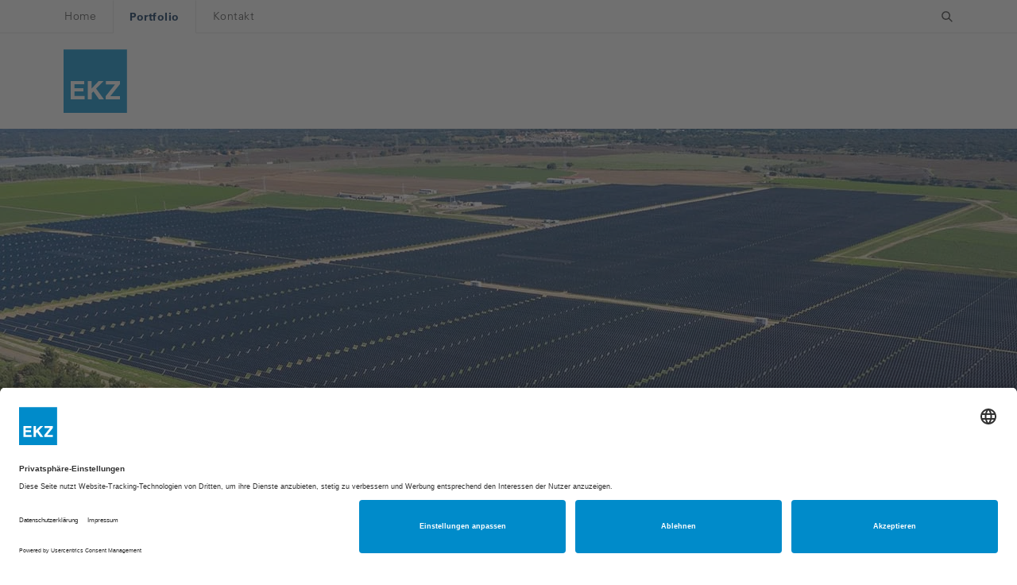

--- FILE ---
content_type: text/html;charset=UTF-8
request_url: https://www.ekz-renewables.ch/de/projekte.html
body_size: 11343
content:
<!DOCTYPE html><html lang="de"><head>

    <link rel="apple-touch-icon" sizes="57x57" href="/.resources/ekzweb/webresources/resources/favicons/ekz-theme/apple-touch-icon-57x57.png">
    <link rel="apple-touch-icon" sizes="60x60" href="/.resources/ekzweb/webresources/resources/favicons/ekz-theme/apple-touch-icon-60x60.png">
    <link rel="apple-touch-icon" sizes="72x72" href="/.resources/ekzweb/webresources/resources/favicons/ekz-theme/apple-touch-icon-72x72.png">
    <link rel="apple-touch-icon" sizes="76x76" href="/.resources/ekzweb/webresources/resources/favicons/ekz-theme/apple-touch-icon-76x76.png">
    <link rel="apple-touch-icon" sizes="114x114" href="/.resources/ekzweb/webresources/resources/favicons/ekz-theme/apple-touch-icon-114x114.png">
    <link rel="apple-touch-icon" sizes="120x120" href="/.resources/ekzweb/webresources/resources/favicons/ekz-theme/apple-touch-icon-120x120.png">
    <link rel="apple-touch-icon" sizes="144x144" href="/.resources/ekzweb/webresources/resources/favicons/ekz-theme/apple-touch-icon-144x144.png">
    <link rel="apple-touch-icon" sizes="152x152" href="/.resources/ekzweb/webresources/resources/favicons/ekz-theme/apple-touch-icon-152x152.png">
    <link rel="apple-touch-icon" sizes="180x180" href="/.resources/ekzweb/webresources/resources/favicons/ekz-theme/apple-touch-icon-180x180.png">
    <link rel="icon" type="image/png" sizes="16x16" href="/.resources/ekzweb/webresources/resources/favicons/ekz-theme/favicon-16x16.png">
    <link rel="icon" type="image/png" sizes="32x32" href="/.resources/ekzweb/webresources/resources/favicons/ekz-theme/favicon-32x32.png">
    <link rel="icon" type="image/png" sizes="192x192" href="/.resources/ekzweb/webresources/resources/favicons/ekz-theme/android-chrome-192x192.png">
    <link rel="mask-icon" href="/.resources/ekzweb/webresources/resources/favicons/ekz-theme/safari-pinned-tab.svg" color="#000000">
    <link rel="shortcut icon" href="/.resources/ekzweb/webresources/resources/favicons/ekz-theme/favicon.ico">
    <meta name="msapplication-TileColor" content="#ffc40d">
    <meta name="msapplication-TileImage" content="/.resources/ekzweb/webresources/resources/favicons/ekz-theme/mstile-144x144.png">
    <meta name="theme-color" content="#ffffff">
    <meta property="og:type" content="website">
    <meta property="og:title" content="Portfolio">
    <meta property="og:description" content="EKZ Renewables beteiligt sich an Windparks in Deutschland, Frankreich, Italien und Portugal. In Spanien und Portugal liegt unser Fokus mehrheitlich bei Photovoltaik-Kraftwerken. Zudem besitzen wir in Spanien Anteile an einer solarthermischen Anlage.">
    <meta property="og:url" content="https://www.ekz-renewables.ch/de/projekte.html">
        <meta property="og:image" content="http://www.ekz-renewables.ch/.imaging/mte/ekz/open-graph/dam/renewables/Headerbilder/Projecto-Pessegueiro-38-visita-4-Novembro.jpg/jcr:content/Projecto-Pessegueiro-38-visita-4-Novembro.jpg">
    <link rel="canonical" href="https://www.ekz-renewables.ch/de/projekte.html">

<meta charset="UTF-8">
<title>Portfolio</title>

<meta name="description" content="EKZ Renewables beteiligt sich an Windparks in Deutschland, Frankreich, Italien und Portugal. In Spanien und Portugal liegt unser Fokus mehrheitlich bei Photovoltaik-Kraftwerken. Zudem besitzen wir in Spanien Anteile an einer solarthermischen Anlage.">
<meta name="viewport" content="width=device-width, initial-scale=1">
<script src="/.resources/ekzweb/webresources/main~2025-12-15-08-49-16-000~cache.js" defer="defer"></script>
    <link rel="stylesheet" href="/.resources/ekzweb/webresources/base-theme~2025-12-15-08-49-16-000~cache.css">
    <link rel="stylesheet" href="/.resources/ekzweb/webresources/ekz-theme~2025-12-15-08-49-16-000~cache.css">
<link rel="stylesheet" href="/.resources/ekzweb/webresources/main~2025-12-15-08-49-16-000~cache.css">

        <!-- Google Tag Manager -->
<script>(function(w,d,s,l,i){w[l]=w[l]||[];w[l].push({'gtm.start':
new Date().getTime(),event:'gtm.js'});var f=d.getElementsByTagName(s)[0],
j=d.createElement(s),dl=l!='dataLayer'?'&l='+l:'';j.async=true;j.src=
'https://www.googletagmanager.com/gtm.js?id='+i+dl;f.parentNode.insertBefore(j,f);
})(window,document,'script','dataLayer','GTM-NKN6S3S');</script>
<!-- End Google Tag Manager -->
        <script id="usercentrics-cmp" data-settings-id="BVKM6uBdy" src="https://app.usercentrics.eu/browser-ui/latest/bundle.js" defer=""></script>


<script type="text/javascript">window.__qsRuntimeConfiguration__={"metadata":{"language":"de"},"runtime":300};</script></head>
<body class="">

<ekz-home-page editmode="false" qs-state="unresolved" heading="Portfolio" renditions="{&quot;xl&quot;:[{&quot;src&quot;:&quot;/.imaging/mte/ekz/home-page-intro-xl-webp/dam/renewables/Headerbilder/Projecto-Pessegueiro-38-visita-4-Novembro.jpg/jcr:content/Projecto-Pessegueiro-38-visita-4-Novembro.jpg, /.imaging/mte/ekz/home-page-intro-xl-2x-webp/dam/renewables/Headerbilder/Projecto-Pessegueiro-38-visita-4-Novembro.jpg/jcr:content/Projecto-Pessegueiro-38-visita-4-Novembro.jpg 2x&quot;,&quot;type&quot;:&quot;image/webp&quot;},{&quot;src&quot;:&quot;/.imaging/mte/ekz/home-page-intro-xl/dam/renewables/Headerbilder/Projecto-Pessegueiro-38-visita-4-Novembro.jpg/jcr:content/Projecto-Pessegueiro-38-visita-4-Novembro.jpg, /.imaging/mte/ekz/home-page-intro-xl-2x/dam/renewables/Headerbilder/Projecto-Pessegueiro-38-visita-4-Novembro.jpg/jcr:content/Projecto-Pessegueiro-38-visita-4-Novembro.jpg 2x&quot;}],&quot;md&quot;:[{&quot;src&quot;:&quot;/.imaging/mte/ekz/home-page-intro-md-webp/dam/renewables/Headerbilder/Projecto-Pessegueiro-38-visita-4-Novembro.jpg/jcr:content/Projecto-Pessegueiro-38-visita-4-Novembro.jpg, /.imaging/mte/ekz/home-page-intro-md-2x-webp/dam/renewables/Headerbilder/Projecto-Pessegueiro-38-visita-4-Novembro.jpg/jcr:content/Projecto-Pessegueiro-38-visita-4-Novembro.jpg 2x&quot;,&quot;type&quot;:&quot;image/webp&quot;},{&quot;src&quot;:&quot;/.imaging/mte/ekz/home-page-intro-md/dam/renewables/Headerbilder/Projecto-Pessegueiro-38-visita-4-Novembro.jpg/jcr:content/Projecto-Pessegueiro-38-visita-4-Novembro.jpg, /.imaging/mte/ekz/home-page-intro-md-2x/dam/renewables/Headerbilder/Projecto-Pessegueiro-38-visita-4-Novembro.jpg/jcr:content/Projecto-Pessegueiro-38-visita-4-Novembro.jpg 2x&quot;}],&quot;sm&quot;:[{&quot;src&quot;:&quot;/.imaging/mte/ekz/home-page-intro-sm-webp/dam/renewables/Headerbilder/Projecto-Pessegueiro-38-visita-4-Novembro.jpg/jcr:content/Projecto-Pessegueiro-38-visita-4-Novembro.jpg, /.imaging/mte/ekz/home-page-intro-sm-2x-webp/dam/renewables/Headerbilder/Projecto-Pessegueiro-38-visita-4-Novembro.jpg/jcr:content/Projecto-Pessegueiro-38-visita-4-Novembro.jpg 2x&quot;,&quot;type&quot;:&quot;image/webp&quot;},{&quot;src&quot;:&quot;/.imaging/mte/ekz/home-page-intro-sm/dam/renewables/Headerbilder/Projecto-Pessegueiro-38-visita-4-Novembro.jpg/jcr:content/Projecto-Pessegueiro-38-visita-4-Novembro.jpg, /.imaging/mte/ekz/home-page-intro-sm-2x/dam/renewables/Headerbilder/Projecto-Pessegueiro-38-visita-4-Novembro.jpg/jcr:content/Projecto-Pessegueiro-38-visita-4-Novembro.jpg 2x&quot;}],&quot;xs&quot;:[{&quot;src&quot;:&quot;/.imaging/mte/ekz/home-page-intro-xs-webp/dam/renewables/Headerbilder/Projecto-Pessegueiro-38-visita-4-Novembro.jpg/jcr:content/Projecto-Pessegueiro-38-visita-4-Novembro.jpg, /.imaging/mte/ekz/home-page-intro-xs-2x-webp/dam/renewables/Headerbilder/Projecto-Pessegueiro-38-visita-4-Novembro.jpg/jcr:content/Projecto-Pessegueiro-38-visita-4-Novembro.jpg 2x&quot;,&quot;type&quot;:&quot;image/webp&quot;},{&quot;src&quot;:&quot;/.imaging/mte/ekz/home-page-intro-xs/dam/renewables/Headerbilder/Projecto-Pessegueiro-38-visita-4-Novembro.jpg/jcr:content/Projecto-Pessegueiro-38-visita-4-Novembro.jpg, /.imaging/mte/ekz/home-page-intro-xs-2x/dam/renewables/Headerbilder/Projecto-Pessegueiro-38-visita-4-Novembro.jpg/jcr:content/Projecto-Pessegueiro-38-visita-4-Novembro.jpg 2x&quot;}],&quot;lg&quot;:[{&quot;src&quot;:&quot;/.imaging/mte/ekz/home-page-intro-lg-webp/dam/renewables/Headerbilder/Projecto-Pessegueiro-38-visita-4-Novembro.jpg/jcr:content/Projecto-Pessegueiro-38-visita-4-Novembro.jpg, /.imaging/mte/ekz/home-page-intro-lg-2x-webp/dam/renewables/Headerbilder/Projecto-Pessegueiro-38-visita-4-Novembro.jpg/jcr:content/Projecto-Pessegueiro-38-visita-4-Novembro.jpg 2x&quot;,&quot;type&quot;:&quot;image/webp&quot;},{&quot;src&quot;:&quot;/.imaging/mte/ekz/home-page-intro-lg/dam/renewables/Headerbilder/Projecto-Pessegueiro-38-visita-4-Novembro.jpg/jcr:content/Projecto-Pessegueiro-38-visita-4-Novembro.jpg, /.imaging/mte/ekz/home-page-intro-lg-2x/dam/renewables/Headerbilder/Projecto-Pessegueiro-38-visita-4-Novembro.jpg/jcr:content/Projecto-Pessegueiro-38-visita-4-Novembro.jpg 2x&quot;}]}" lead="EKZ Renewables beteiligt sich an Windparks in Deutschland, Frankreich, Italien und Portugal. In Spanien und Portugal liegt unser Fokus mehrheitlich bei Photovoltaik-Kraftwerken. Zudem besitzen wir in Spanien Anteile an einer solarthermischen Anlage." navigation="{&quot;metaEntries&quot;:[{&quot;title&quot;:&quot;Home&quot;,&quot;url&quot;:&quot;https://www.ekz-renewables.ch/de/home.html&quot;,&quot;childEntries&quot;:[]},{&quot;active&quot;:true,&quot;title&quot;:&quot;Portfolio&quot;,&quot;url&quot;:&quot;https://www.ekz-renewables.ch/de/projekte.html&quot;,&quot;childEntries&quot;:[]},{&quot;title&quot;:&quot;Kontakt&quot;,&quot;url&quot;:&quot;https://www.ekz-renewables.ch/de/kontakt.html&quot;,&quot;childEntries&quot;:[]}],&quot;homeLink&quot;:{&quot;logo&quot;:&quot;/.resources/ekzweb/webresources/resources/ekz_logo.svg&quot;,&quot;title&quot;:&quot;Ekz Logo&quot;,&quot;url&quot;:&quot;https://www.ekz-renewables.ch/de/home.html&quot;,&quot;childEntries&quot;:[]},&quot;languageLinks&quot;:[]}" footer="{&quot;linkList1&quot;:{&quot;title&quot;:&quot;Seiten&quot;,&quot;links&quot;:[{&quot;title&quot;:&quot;Portfolio&quot;,&quot;url&quot;:&quot;https://www.ekz-renewables.ch/de/projekte.html&quot;,&quot;target&quot;:&quot;auto&quot;,&quot;type&quot;:&quot;internalLink&quot;},{&quot;title&quot;:&quot;Kontakt&quot;,&quot;url&quot;:&quot;https://www.ekz-renewables.ch/de/kontakt.html&quot;,&quot;target&quot;:&quot;auto&quot;,&quot;type&quot;:&quot;internalLink&quot;}]},&quot;linkList2&quot;:{&quot;title&quot;:&quot;Rechtliches&quot;,&quot;links&quot;:[{&quot;title&quot;:&quot;Datenschutz&quot;,&quot;url&quot;:&quot;https://www.ekz-renewables.ch/de/kontakt/rechtliches/datenschutzerklaerung.html&quot;,&quot;target&quot;:&quot;auto&quot;,&quot;type&quot;:&quot;internalLink&quot;},{&quot;title&quot;:&quot;Nutzungsbedingungen&quot;,&quot;url&quot;:&quot;https://www.ekz-renewables.ch/de/kontakt/rechtliches/nutzungsbedingungen.html&quot;,&quot;target&quot;:&quot;auto&quot;,&quot;type&quot;:&quot;internalLink&quot;},{&quot;title&quot;:&quot;Impressum&quot;,&quot;url&quot;:&quot;https://www.ekz-renewables.ch/de/kontakt/rechtliches/impressum.html&quot;,&quot;target&quot;:&quot;auto&quot;,&quot;type&quot;:&quot;internalLink&quot;}]},&quot;linkList3&quot;:{&quot;links&quot;:[]},&quot;socialLinks&quot;:{&quot;title&quot;:&quot;Social Media&quot;,&quot;linkedinLink&quot;:{&quot;title&quot;:&quot;LinkedIn&quot;,&quot;url&quot;:&quot;https://www.linkedin.com/company/ekz-renewables/?originalSubdomain=ch&quot;}},&quot;copyright&quot;:&quot;EKZ Renewables AG 2026&quot;,&quot;logo&quot;:{&quot;src&quot;:&quot;/.resources/ekzweb/webresources/resources/ekz_logo.svg&quot;}}" has-compass="false" search-url="https://www.ekz-renewables.ch/de/suche.html" hide-meta-navigation-button="false" show-alert="false" overlay-disabled="false"><qs-shadow-template slot="__IGNORE__"><div><ekz-page-header qs-state="unresolved" navigation="{&quot;metaEntries&quot;:[{&quot;title&quot;:&quot;Home&quot;,&quot;url&quot;:&quot;https://www.ekz-renewables.ch/de/home.html&quot;,&quot;childEntries&quot;:[]},{&quot;active&quot;:true,&quot;title&quot;:&quot;Portfolio&quot;,&quot;url&quot;:&quot;https://www.ekz-renewables.ch/de/projekte.html&quot;,&quot;childEntries&quot;:[]},{&quot;title&quot;:&quot;Kontakt&quot;,&quot;url&quot;:&quot;https://www.ekz-renewables.ch/de/kontakt.html&quot;,&quot;childEntries&quot;:[]}],&quot;homeLink&quot;:{&quot;logo&quot;:&quot;/.resources/ekzweb/webresources/resources/ekz_logo.svg&quot;,&quot;title&quot;:&quot;Ekz Logo&quot;,&quot;url&quot;:&quot;https://www.ekz-renewables.ch/de/home.html&quot;,&quot;childEntries&quot;:[]},&quot;languageLinks&quot;:[]}" search-url="https://www.ekz-renewables.ch/de/suche.html" hide-meta-navigation-button="false"><qs-shadow-template slot="__IGNORE__"></qs-shadow-template></ekz-page-header><slot name="interactive-experience"></slot><main><ekz-page-intro qs-state="unresolved" renditions="{&quot;xl&quot;:[{&quot;src&quot;:&quot;/.imaging/mte/ekz/home-page-intro-xl-webp/dam/renewables/Headerbilder/Projecto-Pessegueiro-38-visita-4-Novembro.jpg/jcr:content/Projecto-Pessegueiro-38-visita-4-Novembro.jpg, /.imaging/mte/ekz/home-page-intro-xl-2x-webp/dam/renewables/Headerbilder/Projecto-Pessegueiro-38-visita-4-Novembro.jpg/jcr:content/Projecto-Pessegueiro-38-visita-4-Novembro.jpg 2x&quot;,&quot;type&quot;:&quot;image/webp&quot;},{&quot;src&quot;:&quot;/.imaging/mte/ekz/home-page-intro-xl/dam/renewables/Headerbilder/Projecto-Pessegueiro-38-visita-4-Novembro.jpg/jcr:content/Projecto-Pessegueiro-38-visita-4-Novembro.jpg, /.imaging/mte/ekz/home-page-intro-xl-2x/dam/renewables/Headerbilder/Projecto-Pessegueiro-38-visita-4-Novembro.jpg/jcr:content/Projecto-Pessegueiro-38-visita-4-Novembro.jpg 2x&quot;}],&quot;md&quot;:[{&quot;src&quot;:&quot;/.imaging/mte/ekz/home-page-intro-md-webp/dam/renewables/Headerbilder/Projecto-Pessegueiro-38-visita-4-Novembro.jpg/jcr:content/Projecto-Pessegueiro-38-visita-4-Novembro.jpg, /.imaging/mte/ekz/home-page-intro-md-2x-webp/dam/renewables/Headerbilder/Projecto-Pessegueiro-38-visita-4-Novembro.jpg/jcr:content/Projecto-Pessegueiro-38-visita-4-Novembro.jpg 2x&quot;,&quot;type&quot;:&quot;image/webp&quot;},{&quot;src&quot;:&quot;/.imaging/mte/ekz/home-page-intro-md/dam/renewables/Headerbilder/Projecto-Pessegueiro-38-visita-4-Novembro.jpg/jcr:content/Projecto-Pessegueiro-38-visita-4-Novembro.jpg, /.imaging/mte/ekz/home-page-intro-md-2x/dam/renewables/Headerbilder/Projecto-Pessegueiro-38-visita-4-Novembro.jpg/jcr:content/Projecto-Pessegueiro-38-visita-4-Novembro.jpg 2x&quot;}],&quot;sm&quot;:[{&quot;src&quot;:&quot;/.imaging/mte/ekz/home-page-intro-sm-webp/dam/renewables/Headerbilder/Projecto-Pessegueiro-38-visita-4-Novembro.jpg/jcr:content/Projecto-Pessegueiro-38-visita-4-Novembro.jpg, /.imaging/mte/ekz/home-page-intro-sm-2x-webp/dam/renewables/Headerbilder/Projecto-Pessegueiro-38-visita-4-Novembro.jpg/jcr:content/Projecto-Pessegueiro-38-visita-4-Novembro.jpg 2x&quot;,&quot;type&quot;:&quot;image/webp&quot;},{&quot;src&quot;:&quot;/.imaging/mte/ekz/home-page-intro-sm/dam/renewables/Headerbilder/Projecto-Pessegueiro-38-visita-4-Novembro.jpg/jcr:content/Projecto-Pessegueiro-38-visita-4-Novembro.jpg, /.imaging/mte/ekz/home-page-intro-sm-2x/dam/renewables/Headerbilder/Projecto-Pessegueiro-38-visita-4-Novembro.jpg/jcr:content/Projecto-Pessegueiro-38-visita-4-Novembro.jpg 2x&quot;}],&quot;xs&quot;:[{&quot;src&quot;:&quot;/.imaging/mte/ekz/home-page-intro-xs-webp/dam/renewables/Headerbilder/Projecto-Pessegueiro-38-visita-4-Novembro.jpg/jcr:content/Projecto-Pessegueiro-38-visita-4-Novembro.jpg, /.imaging/mte/ekz/home-page-intro-xs-2x-webp/dam/renewables/Headerbilder/Projecto-Pessegueiro-38-visita-4-Novembro.jpg/jcr:content/Projecto-Pessegueiro-38-visita-4-Novembro.jpg 2x&quot;,&quot;type&quot;:&quot;image/webp&quot;},{&quot;src&quot;:&quot;/.imaging/mte/ekz/home-page-intro-xs/dam/renewables/Headerbilder/Projecto-Pessegueiro-38-visita-4-Novembro.jpg/jcr:content/Projecto-Pessegueiro-38-visita-4-Novembro.jpg, /.imaging/mte/ekz/home-page-intro-xs-2x/dam/renewables/Headerbilder/Projecto-Pessegueiro-38-visita-4-Novembro.jpg/jcr:content/Projecto-Pessegueiro-38-visita-4-Novembro.jpg 2x&quot;}],&quot;lg&quot;:[{&quot;src&quot;:&quot;/.imaging/mte/ekz/home-page-intro-lg-webp/dam/renewables/Headerbilder/Projecto-Pessegueiro-38-visita-4-Novembro.jpg/jcr:content/Projecto-Pessegueiro-38-visita-4-Novembro.jpg, /.imaging/mte/ekz/home-page-intro-lg-2x-webp/dam/renewables/Headerbilder/Projecto-Pessegueiro-38-visita-4-Novembro.jpg/jcr:content/Projecto-Pessegueiro-38-visita-4-Novembro.jpg 2x&quot;,&quot;type&quot;:&quot;image/webp&quot;},{&quot;src&quot;:&quot;/.imaging/mte/ekz/home-page-intro-lg/dam/renewables/Headerbilder/Projecto-Pessegueiro-38-visita-4-Novembro.jpg/jcr:content/Projecto-Pessegueiro-38-visita-4-Novembro.jpg, /.imaging/mte/ekz/home-page-intro-lg-2x/dam/renewables/Headerbilder/Projecto-Pessegueiro-38-visita-4-Novembro.jpg/jcr:content/Projecto-Pessegueiro-38-visita-4-Novembro.jpg 2x&quot;}]}" alt="Portfolio" heading="Portfolio" lead="EKZ Renewables beteiligt sich an Windparks in Deutschland, Frankreich, Italien und Portugal. In Spanien und Portugal liegt unser Fokus mehrheitlich bei Photovoltaik-Kraftwerken. Zudem besitzen wir in Spanien Anteile an einer solarthermischen Anlage." is-overlay="true" has-compass="false" overlay-disabled="false"><qs-shadow-template slot="__IGNORE__"><div class="page-intro page-intro--is-overlay"><div class="page-intro__wrapper"><div class="overlay page-intro__overlay"><div class="page-intro__image"><qs-image caption-type="box" alt="Portfolio" cover="" height="var(--ekz-page-intro__height)"><qs-shadow-template slot="__IGNORE__"><!---->
            
            <figure data-loading="eager" class="qs-image">
                
            <div class="qs-image--cover">
                
                <picture>
                    <!----><!---->
                                <source media="(min-width: 1600px)" type="image/webp" srcset="/.imaging/mte/ekz/home-page-intro-xl-webp/dam/renewables/Headerbilder/Projecto-Pessegueiro-38-visita-4-Novembro.jpg/jcr:content/Projecto-Pessegueiro-38-visita-4-Novembro.jpg, /.imaging/mte/ekz/home-page-intro-xl-2x-webp/dam/renewables/Headerbilder/Projecto-Pessegueiro-38-visita-4-Novembro.jpg/jcr:content/Projecto-Pessegueiro-38-visita-4-Novembro.jpg 2x">
                            <!---->
                                <source media="(min-width: 1600px)" srcset="/.imaging/mte/ekz/home-page-intro-xl/dam/renewables/Headerbilder/Projecto-Pessegueiro-38-visita-4-Novembro.jpg/jcr:content/Projecto-Pessegueiro-38-visita-4-Novembro.jpg, /.imaging/mte/ekz/home-page-intro-xl-2x/dam/renewables/Headerbilder/Projecto-Pessegueiro-38-visita-4-Novembro.jpg/jcr:content/Projecto-Pessegueiro-38-visita-4-Novembro.jpg 2x">
                            <!----><!----><!---->
                                <source media="(min-width: 1200px)" type="image/webp" srcset="/.imaging/mte/ekz/home-page-intro-lg-webp/dam/renewables/Headerbilder/Projecto-Pessegueiro-38-visita-4-Novembro.jpg/jcr:content/Projecto-Pessegueiro-38-visita-4-Novembro.jpg, /.imaging/mte/ekz/home-page-intro-lg-2x-webp/dam/renewables/Headerbilder/Projecto-Pessegueiro-38-visita-4-Novembro.jpg/jcr:content/Projecto-Pessegueiro-38-visita-4-Novembro.jpg 2x">
                            <!---->
                                <source media="(min-width: 1200px)" srcset="/.imaging/mte/ekz/home-page-intro-lg/dam/renewables/Headerbilder/Projecto-Pessegueiro-38-visita-4-Novembro.jpg/jcr:content/Projecto-Pessegueiro-38-visita-4-Novembro.jpg, /.imaging/mte/ekz/home-page-intro-lg-2x/dam/renewables/Headerbilder/Projecto-Pessegueiro-38-visita-4-Novembro.jpg/jcr:content/Projecto-Pessegueiro-38-visita-4-Novembro.jpg 2x">
                            <!----><!----><!---->
                                <source media="(min-width: 900px)" type="image/webp" srcset="/.imaging/mte/ekz/home-page-intro-md-webp/dam/renewables/Headerbilder/Projecto-Pessegueiro-38-visita-4-Novembro.jpg/jcr:content/Projecto-Pessegueiro-38-visita-4-Novembro.jpg, /.imaging/mte/ekz/home-page-intro-md-2x-webp/dam/renewables/Headerbilder/Projecto-Pessegueiro-38-visita-4-Novembro.jpg/jcr:content/Projecto-Pessegueiro-38-visita-4-Novembro.jpg 2x">
                            <!---->
                                <source media="(min-width: 900px)" srcset="/.imaging/mte/ekz/home-page-intro-md/dam/renewables/Headerbilder/Projecto-Pessegueiro-38-visita-4-Novembro.jpg/jcr:content/Projecto-Pessegueiro-38-visita-4-Novembro.jpg, /.imaging/mte/ekz/home-page-intro-md-2x/dam/renewables/Headerbilder/Projecto-Pessegueiro-38-visita-4-Novembro.jpg/jcr:content/Projecto-Pessegueiro-38-visita-4-Novembro.jpg 2x">
                            <!----><!----><!---->
                                <source media="(min-width: 700px)" type="image/webp" srcset="/.imaging/mte/ekz/home-page-intro-sm-webp/dam/renewables/Headerbilder/Projecto-Pessegueiro-38-visita-4-Novembro.jpg/jcr:content/Projecto-Pessegueiro-38-visita-4-Novembro.jpg, /.imaging/mte/ekz/home-page-intro-sm-2x-webp/dam/renewables/Headerbilder/Projecto-Pessegueiro-38-visita-4-Novembro.jpg/jcr:content/Projecto-Pessegueiro-38-visita-4-Novembro.jpg 2x">
                            <!---->
                                <source media="(min-width: 700px)" srcset="/.imaging/mte/ekz/home-page-intro-sm/dam/renewables/Headerbilder/Projecto-Pessegueiro-38-visita-4-Novembro.jpg/jcr:content/Projecto-Pessegueiro-38-visita-4-Novembro.jpg, /.imaging/mte/ekz/home-page-intro-sm-2x/dam/renewables/Headerbilder/Projecto-Pessegueiro-38-visita-4-Novembro.jpg/jcr:content/Projecto-Pessegueiro-38-visita-4-Novembro.jpg 2x">
                            <!----><!----> <!---->
                                  <source type="image/webp" srcset="/.imaging/mte/ekz/home-page-intro-xs-webp/dam/renewables/Headerbilder/Projecto-Pessegueiro-38-visita-4-Novembro.jpg/jcr:content/Projecto-Pessegueiro-38-visita-4-Novembro.jpg, /.imaging/mte/ekz/home-page-intro-xs-2x-webp/dam/renewables/Headerbilder/Projecto-Pessegueiro-38-visita-4-Novembro.jpg/jcr:content/Projecto-Pessegueiro-38-visita-4-Novembro.jpg 2x">
                              <!----><!---->
            <img srcset="/.imaging/mte/ekz/home-page-intro-xs/dam/renewables/Headerbilder/Projecto-Pessegueiro-38-visita-4-Novembro.jpg/jcr:content/Projecto-Pessegueiro-38-visita-4-Novembro.jpg, /.imaging/mte/ekz/home-page-intro-xs-2x/dam/renewables/Headerbilder/Projecto-Pessegueiro-38-visita-4-Novembro.jpg/jcr:content/Projecto-Pessegueiro-38-visita-4-Novembro.jpg 2x" src="/.imaging/mte/ekz/home-page-intro-xs/dam/renewables/Headerbilder/Projecto-Pessegueiro-38-visita-4-Novembro.jpg/jcr:content/Projecto-Pessegueiro-38-visita-4-Novembro.jpg" alt="Portfolio">
        
                </picture>
            
            </div>
        
                
            </figure>
        <!----></qs-shadow-template></qs-image></div></div><div class="page-intro__header"><div class="micro-theme micro-theme--inverted"><div class="container"><qs-layout xs="1" direction="row" md="7|5"><qs-shadow-template slot="__IGNORE__"><!---->
            
            <div class="qs-layout">
                <slot></slot>
            </div>
        <!----></qs-shadow-template><qs-title tag="h" level="1"><qs-shadow-template slot="__IGNORE__"><!---->
            
            <h1 class="qs-title qs-title--level-1"><slot></slot></h1>
        <!----></qs-shadow-template>Portfolio</qs-title></qs-layout></div></div></div><div class="page-intro__banner-container"><slot name="banner"></slot></div></div><div class="container"><div class="page-intro__container"><div class="page-intro__slot page-intro__slot--vertical-overhang "><slot name="intro"></slot></div><div class="page-intro__content"><p class="page-intro__lead">EKZ Renewables beteiligt sich an Windparks in Deutschland, Frankreich, Italien und Portugal. In Spanien und Portugal liegt unser Fokus mehrheitlich bei Photovoltaik-Kraftwerken. Zudem besitzen wir in Spanien Anteile an einer solarthermischen Anlage.</p></div></div></div></div></qs-shadow-template><slot name="intro" slot="intro"></slot><slot name="banner" slot="banner"></slot></ekz-page-intro><slot name="main"></slot></main><ekz-search qs-state="unresolved" search-url="https://www.ekz-renewables.ch/de/suche.html"><qs-shadow-template slot="__IGNORE__"><div class="search"><div class="container"><qs-layout xs="1" direction="row" sm="1|2" align-items="center"><qs-shadow-template slot="__IGNORE__"><!---->
            
            <div class="qs-layout">
                <slot></slot>
            </div>
        <!----></qs-shadow-template><qs-title tag="h" level="3"><qs-shadow-template slot="__IGNORE__"><!---->
            
            <h3 class="qs-title qs-title--level-3"><slot></slot></h3>
        <!----></qs-shadow-template>Noch nicht das Richtige gefunden?</qs-title><div class="search__form-wrapper"><form action="https://www.ekz-renewables.ch/de/suche.html" method="GET"><div class="search__input-wrapper"><input name="query" type="text" placeholder="Suchbegriff eingeben" class="search__input-field" value=""></div><button class="search__button" type="submit"><qs-icon name="EKZ_Icon_Website_search" size="var(--ekz-icon-size--s)"><qs-shadow-template slot="__IGNORE__"><!---->
            
            <div class="qs-icon  ">
                
                          <svg class="qs-icon__svg" aria-hidden="true" focusable="false">
                              <use href="/.resources/ekzweb/webresources/resources/spritemap.svg?v=2cc8a98#sprite-EKZ_Icon_Website_search"></use>
                          </svg>
                      
            </div>
        <!----></qs-shadow-template></qs-icon></button></form></div></qs-layout></div></div></qs-shadow-template></ekz-search><ekz-footer qs-state="unresolved" link-list-1="{&quot;title&quot;:&quot;Seiten&quot;,&quot;links&quot;:[{&quot;title&quot;:&quot;Portfolio&quot;,&quot;url&quot;:&quot;https://www.ekz-renewables.ch/de/projekte.html&quot;,&quot;target&quot;:&quot;auto&quot;,&quot;type&quot;:&quot;internalLink&quot;},{&quot;title&quot;:&quot;Kontakt&quot;,&quot;url&quot;:&quot;https://www.ekz-renewables.ch/de/kontakt.html&quot;,&quot;target&quot;:&quot;auto&quot;,&quot;type&quot;:&quot;internalLink&quot;}]}" link-list-2="{&quot;title&quot;:&quot;Rechtliches&quot;,&quot;links&quot;:[{&quot;title&quot;:&quot;Datenschutz&quot;,&quot;url&quot;:&quot;https://www.ekz-renewables.ch/de/kontakt/rechtliches/datenschutzerklaerung.html&quot;,&quot;target&quot;:&quot;auto&quot;,&quot;type&quot;:&quot;internalLink&quot;},{&quot;title&quot;:&quot;Nutzungsbedingungen&quot;,&quot;url&quot;:&quot;https://www.ekz-renewables.ch/de/kontakt/rechtliches/nutzungsbedingungen.html&quot;,&quot;target&quot;:&quot;auto&quot;,&quot;type&quot;:&quot;internalLink&quot;},{&quot;title&quot;:&quot;Impressum&quot;,&quot;url&quot;:&quot;https://www.ekz-renewables.ch/de/kontakt/rechtliches/impressum.html&quot;,&quot;target&quot;:&quot;auto&quot;,&quot;type&quot;:&quot;internalLink&quot;}]}" link-list-3="{&quot;links&quot;:[]}" social-links="{&quot;title&quot;:&quot;Social Media&quot;,&quot;linkedinLink&quot;:{&quot;title&quot;:&quot;LinkedIn&quot;,&quot;url&quot;:&quot;https://www.linkedin.com/company/ekz-renewables/?originalSubdomain=ch&quot;}}" copyright="EKZ Renewables AG 2026" logo="{&quot;src&quot;:&quot;/.resources/ekzweb/webresources/resources/ekz_logo.svg&quot;}"><qs-shadow-template slot="__IGNORE__"></qs-shadow-template></ekz-footer></div></qs-shadow-template>
       <ekz-map editmode="false" qs-state="unresolved" api-key="AIzaSyA5kVOyE8Gyk7UYBj7QgGZS35urAGiatQ4" markers="[{&quot;lat&quot;:53.7853499,&quot;lng&quot;:13.7545421,&quot;iconURL&quot;:&quot;/dam/renewables/map-icons-pins/windkraft_pin.svg&quot;,&quot;title&quot;:&quot;Windparks Neu Kosenow I, II, III und IV&quot;,&quot;content&quot;:&quot;<table border=\&quot;1\&quot; cellpadding=\&quot;1\&quot; cellspacing=\&quot;1\&quot; style=\&quot;width:100%\&quot;>\n\t<tbody>\n\t\t<tr>\n\t\t\t<td>\n\t\t\t<p><strong>Standort</strong></p>\n\t\t\t</td>\n\t\t\t<td>Mecklenburg-Vorpommern</td>\n\t\t</tr>\n\t\t<tr>\n\t\t\t<td><strong>In Betrieb seit</strong></td>\n\t\t\t<td>2012/2014/2020</td>\n\t\t</tr>\n\t\t<tr>\n\t\t\t<td><strong>Anzahl Turbinen</strong></td>\n\t\t\t<td>18</td>\n\t\t</tr>\n\t\t<tr>\n\t\t\t<td><strong>Produktion/Jahr</strong></td>\n\t\t\t<td>ca. 83 GWh</td>\n\t\t</tr>\n\t\t<tr>\n\t\t\t<td><strong>Beteiligung</strong></td>\n\t\t\t<td>100%</td>\n\t\t</tr>\n\t</tbody>\n</table>\n&quot;},{&quot;lat&quot;:52.9312593,&quot;lng&quot;:13.1986425,&quot;iconURL&quot;:&quot;/dam/renewables/map-icons-pins/windkraft_pin.svg&quot;,&quot;title&quot;:&quot;Windparks Sendenhorst, Lüdersdorf-Parstein,  Grosse Welle, Prötzel, Wulkow&quot;,&quot;content&quot;:&quot;<table border=\&quot;1\&quot; cellpadding=\&quot;1\&quot; cellspacing=\&quot;1\&quot; style=\&quot;width:100%\&quot;>\n\t<tbody>\n\t\t<tr>\n\t\t\t<td>\n\t\t\t<p><strong>Standort</strong></p>\n\t\t\t</td>\n\t\t\t<td>Brandenburg und Nordrhein-Westfahlen</td>\n\t\t</tr>\n\t\t<tr>\n\t\t\t<td><strong>Anzahl Turbinen</strong></td>\n\t\t\t<td>46</td>\n\t\t</tr>\n\t\t<tr>\n\t\t\t<td><strong>Produktion/Jahr</strong></td>\n\t\t\t<td>ca. 165 GWh</td>\n\t\t</tr>\n\t\t<tr>\n\t\t\t<td><strong>Beteiligung</strong></td>\n\t\t\t<td>durch die Kooperation HelveticWind</td>\n\t\t</tr>\n\t</tbody>\n</table>\n&quot;},{&quot;lat&quot;:52.6546149,&quot;lng&quot;:11.5886143,&quot;iconURL&quot;:&quot;/dam/renewables/map-icons-pins/windkraft_pin.svg&quot;,&quot;title&quot;:&quot;Windparks Garlipp I - VI&quot;,&quot;content&quot;:&quot;<table border=\&quot;1\&quot; cellpadding=\&quot;1\&quot; cellspacing=\&quot;1\&quot; style=\&quot;width:100%\&quot;>\n\t<tbody>\n\t\t<tr>\n\t\t\t<td>\n\t\t\t<p><strong>Standort</strong></p>\n\t\t\t</td>\n\t\t\t<td>Sachsen Anhalt</td>\n\t\t</tr>\n\t\t<tr>\n\t\t\t<td><strong>In Betrieb seit</strong></td>\n\t\t\t<td>2012 &amp;ndash; 2017</td>\n\t\t</tr>\n\t\t<tr>\n\t\t\t<td><strong>Anzahl Turbinen</strong></td>\n\t\t\t<td>13</td>\n\t\t</tr>\n\t\t<tr>\n\t\t\t<td><strong>Produktion/Jahr</strong></td>\n\t\t\t<td>ca. 89 GWh</td>\n\t\t</tr>\n\t\t<tr>\n\t\t\t<td><strong>Beteiligung</strong></td>\n\t\t\t<td>100%</td>\n\t\t</tr>\n\t</tbody>\n</table>\n&quot;},{&quot;lat&quot;:50.3407389,&quot;lng&quot;:2.2900087,&quot;iconURL&quot;:&quot;/dam/renewables/map-icons-pins/windkraft_pin.svg&quot;,&quot;title&quot;:&quot;Onshore Windparks Ternois Sud und Est&quot;,&quot;content&quot;:&quot;<table border=\&quot;1\&quot; cellpadding=\&quot;1\&quot; cellspacing=\&quot;1\&quot; style=\&quot;width:100%\&quot;>\n\t<tbody>\n\t\t<tr>\n\t\t\t<td>\n\t\t\t<p><strong>Standort</strong></p>\n\t\t\t</td>\n\t\t\t<td>D&amp;eacute;partmenet Pas de Calais, Nordfrankreich</td>\n\t\t</tr>\n\t\t<tr>\n\t\t\t<td><strong>In Betrieb seit</strong></td>\n\t\t\t<td>2011/2012</td>\n\t\t</tr>\n\t\t<tr>\n\t\t\t<td><strong>Anzahl Turbinen</strong></td>\n\t\t\t<td>11</td>\n\t\t</tr>\n\t\t<tr>\n\t\t\t<td><strong>Produktion/Jahr</strong></td>\n\t\t\t<td>ca. 60 GWh</td>\n\t\t</tr>\n\t\t<tr>\n\t\t\t<td><strong>Beteiligung</strong></td>\n\t\t\t<td>70%</td>\n\t\t</tr>\n\t</tbody>\n</table>\n&quot;},{&quot;lat&quot;:49.579833,&quot;lng&quot;:2.3371902,&quot;iconURL&quot;:&quot;/dam/renewables/map-icons-pins/windkraft_pin.svg&quot;,&quot;title&quot;:&quot;Windpark Campremy&quot;,&quot;content&quot;:&quot;<table border=\&quot;1\&quot; cellpadding=\&quot;1\&quot; cellspacing=\&quot;1\&quot; style=\&quot;width:100%\&quot;>\n\t<tbody>\n\t\t<tr>\n\t\t\t<td>\n\t\t\t<p><strong>Standort</strong></p>\n\t\t\t</td>\n\t\t\t<td>D&amp;eacute;partmenet Oise, Nordfrankreich</td>\n\t\t</tr>\n\t\t<tr>\n\t\t\t<td><strong>In Betrieb seit</strong></td>\n\t\t\t<td>2012</td>\n\t\t</tr>\n\t\t<tr>\n\t\t\t<td><strong>Anzahl Turbinen</strong></td>\n\t\t\t<td>5</td>\n\t\t</tr>\n\t\t<tr>\n\t\t\t<td><strong>Produktion/Jahr</strong></td>\n\t\t\t<td>ca. 30 GWh</td>\n\t\t</tr>\n\t\t<tr>\n\t\t\t<td><strong>Beteiligung</strong></td>\n\t\t\t<td>70%</td>\n\t\t</tr>\n\t</tbody>\n</table>\n&quot;},{&quot;lat&quot;:49.8156165,&quot;lng&quot;:2.6221918,&quot;iconURL&quot;:&quot;/dam/renewables/map-icons-pins/windkraft_pin.svg&quot;,&quot;title&quot;:&quot;Windpark Caix&quot;,&quot;content&quot;:&quot;<table border=\&quot;1\&quot; cellpadding=\&quot;1\&quot; cellspacing=\&quot;1\&quot; style=\&quot;width:100%\&quot;>\n\t<tbody>\n\t\t<tr>\n\t\t\t<td>\n\t\t\t<p><strong>Standort</strong></p>\n\t\t\t</td>\n\t\t\t<td>Picardie, D&amp;eacute;partmenet Somme, Nordfrankreich</td>\n\t\t</tr>\n\t\t<tr>\n\t\t\t<td><strong>In Betrieb seit</strong></td>\n\t\t\t<td>2013</td>\n\t\t</tr>\n\t\t<tr>\n\t\t\t<td><strong>Anzahl Turbinen</strong></td>\n\t\t\t<td>6</td>\n\t\t</tr>\n\t\t<tr>\n\t\t\t<td><strong>Produktion/Jahr</strong></td>\n\t\t\t<td>ca. 39 GWh</td>\n\t\t</tr>\n\t\t<tr>\n\t\t\t<td><strong>Beteiligung</strong></td>\n\t\t\t<td>70%</td>\n\t\t</tr>\n\t</tbody>\n</table>\n&quot;},{&quot;lat&quot;:48.3826438,&quot;lng&quot;:3.9300914,&quot;iconURL&quot;:&quot;/dam/renewables/map-icons-pins/windkraft_pin.svg&quot;,&quot;title&quot;:&quot;Windpark Aube I&quot;,&quot;content&quot;:&quot;<table border=\&quot;1\&quot; cellpadding=\&quot;1\&quot; cellspacing=\&quot;1\&quot; style=\&quot;width:100%\&quot;>\n\t<tbody>\n\t\t<tr>\n\t\t\t<td>\n\t\t\t<p><strong>Standort</strong></p>\n\t\t\t</td>\n\t\t\t<td>Champagne-Ardennes, Nordfrankreich</td>\n\t\t</tr>\n\t\t<tr>\n\t\t\t<td><strong>In Betrieb seit</strong></td>\n\t\t\t<td>2012</td>\n\t\t</tr>\n\t\t<tr>\n\t\t\t<td><strong>Anzahl Turbinen</strong></td>\n\t\t\t<td>16</td>\n\t\t</tr>\n\t\t<tr>\n\t\t\t<td><strong>Produktion/Jahr</strong></td>\n\t\t\t<td>ca. 81 GWh</td>\n\t\t</tr>\n\t\t<tr>\n\t\t\t<td><strong>Beteiligung</strong></td>\n\t\t\t<td>61 %</td>\n\t\t</tr>\n\t</tbody>\n</table>\n&quot;},{&quot;lat&quot;:41.3453457,&quot;lng&quot;:15.3074243,&quot;iconURL&quot;:&quot;/dam/renewables/map-icons-pins/windkraft_pin.svg&quot;,&quot;title&quot;:&quot;Windpark Eolo&quot;,&quot;content&quot;:&quot;<table border=\&quot;1\&quot; cellpadding=\&quot;1\&quot; cellspacing=\&quot;1\&quot; style=\&quot;width:100%\&quot;>\n\t<tbody>\n\t\t<tr>\n\t\t\t<td>\n\t\t\t<p><strong>Standort</strong></p>\n\t\t\t</td>\n\t\t\t<td>Apulien</td>\n\t\t</tr>\n\t\t<tr>\n\t\t\t<td><strong>In Betrieb seit</strong></td>\n\t\t\t<td>2013</td>\n\t\t</tr>\n\t\t<tr>\n\t\t\t<td><strong>Anzahl Turbinen</strong></td>\n\t\t\t<td>24</td>\n\t\t</tr>\n\t\t<tr>\n\t\t\t<td><strong>Produktion/Jahr</strong></td>\n\t\t\t<td>ca.&amp;nbsp; 67 GWh</td>\n\t\t</tr>\n\t\t<tr>\n\t\t\t<td><strong>Beteiligung</strong></td>\n\t\t\t<td>durch die Kooperation HelveticWind</td>\n\t\t</tr>\n\t</tbody>\n</table>\n&quot;},{&quot;lat&quot;:40.9256389,&quot;lng&quot;:15.7864354,&quot;iconURL&quot;:&quot;/dam/renewables/map-icons-pins/windkraft_pin.svg&quot;,&quot;title&quot;:&quot;Windpark Cerreto&quot;,&quot;content&quot;:&quot;<table border=\&quot;1\&quot; cellpadding=\&quot;1\&quot; cellspacing=\&quot;1\&quot; style=\&quot;width:100%\&quot;>\n\t<tbody>\n\t\t<tr>\n\t\t\t<td style=\&quot;vertical-align:top\&quot;>\n\t\t\t<p><strong>Standort</strong></p>\n\t\t\t</td>\n\t\t\t<td>Genzano di Lucania / Basilicata</td>\n\t\t</tr>\n\t\t<tr>\n\t\t\t<td><strong>In Betrieb seit</strong></td>\n\t\t\t<td>2016</td>\n\t\t</tr>\n\t\t<tr>\n\t\t\t<td><strong>Anzahl Turbinen</strong></td>\n\t\t\t<td>5</td>\n\t\t</tr>\n\t\t<tr>\n\t\t\t<td><strong>Produktion/Jahr</strong></td>\n\t\t\t<td>ca. 42 GWh</td>\n\t\t</tr>\n\t\t<tr>\n\t\t\t<td><strong>Beteiligung</strong></td>\n\t\t\t<td>durch die Kooperation HelveticWind</td>\n\t\t</tr>\n\t</tbody>\n</table>\n&quot;},{&quot;lat&quot;:39.5707921,&quot;lng&quot;:-8.8602765,&quot;iconURL&quot;:&quot;/dam/renewables/map-icons-pins/windkraft_pin.svg&quot;,&quot;title&quot;:&quot;Parque Eólico do Norte dos Candeiros (PENC)&quot;,&quot;content&quot;:&quot;<table border=\&quot;1\&quot; cellpadding=\&quot;1\&quot; cellspacing=\&quot;1\&quot; style=\&quot;width:100%\&quot;>\n\t<tbody>\n\t\t<tr>\n\t\t\t<td>\n\t\t\t<p><strong>Standort</strong></p>\n\t\t\t</td>\n\t\t\t<td>120 km n&amp;ouml;rdlich von Lissabon</td>\n\t\t</tr>\n\t\t<tr>\n\t\t\t<td><strong>In Betrieb seit</strong></td>\n\t\t\t<td>2014</td>\n\t\t</tr>\n\t\t<tr>\n\t\t\t<td><strong>Anzahl Turbinen</strong></td>\n\t\t\t<td>4</td>\n\t\t</tr>\n\t\t<tr>\n\t\t\t<td><strong>Produktion/Jahr</strong></td>\n\t\t\t<td>ca. 29 GWh</td>\n\t\t</tr>\n\t\t<tr>\n\t\t\t<td><strong>Beteiligung</strong></td>\n\t\t\t<td>100%</td>\n\t\t</tr>\n\t</tbody>\n</table>\n\n<p><a href=\&quot;https://www.youtube.com/watch?v=1n_hy9LGuWw\&quot; target=\&quot;_blank\&quot;>Mehr dazu im Video</a>&amp;nbsp;&amp;nbsp;</p>\n&quot;},{&quot;lat&quot;:41.4611964,&quot;lng&quot;:-7.520268000000001,&quot;iconURL&quot;:&quot;/dam/renewables/map-icons-pins/windkraft_pin.svg&quot;,&quot;title&quot;:&quot;Parque Eólico Felgar und Parque Eólico Vieira Cabreira&quot;,&quot;content&quot;:&quot;<table border=\&quot;1\&quot; cellpadding=\&quot;1\&quot; cellspacing=\&quot;1\&quot; style=\&quot;width:100%\&quot;>\n\t<tbody>\n\t\t<tr>\n\t\t\t<td>\n\t\t\t<p><strong>Standort</strong></p>\n\t\t\t</td>\n\t\t\t<td>Nord-, nord&amp;ouml;stlich von Porto</td>\n\t\t</tr>\n\t\t<tr>\n\t\t\t<td><strong>In Betrieb seit</strong></td>\n\t\t\t<td>2007/2009</td>\n\t\t</tr>\n\t\t<tr>\n\t\t\t<td><strong>Anzahl Turbinen</strong></td>\n\t\t\t<td>5</td>\n\t\t</tr>\n\t\t<tr>\n\t\t\t<td><strong>Produktion/Jahr</strong></td>\n\t\t\t<td>ca. 19 GWh</td>\n\t\t</tr>\n\t\t<tr>\n\t\t\t<td><strong>Beteiligung</strong></td>\n\t\t\t<td>92.5%</td>\n\t\t</tr>\n\t</tbody>\n</table>\n\n<p><a href=\&quot;https://www.youtube.com/watch?v=MEdo5V7hUK8\&quot; target=\&quot;_blank\&quot;>Mehr dazu im Video</a>&amp;nbsp;</p>\n&quot;},{&quot;lat&quot;:39.58885859999999,&quot;lng&quot;:-8.6980863,&quot;iconURL&quot;:&quot;/dam/renewables/map-icons-pins/windkraft_pin.svg&quot;,&quot;title&quot;:&quot;Parque Eólico de Marvila I und II (PESMA I und PESMA II)&quot;,&quot;content&quot;:&quot;<table border=\&quot;1\&quot; cellpadding=\&quot;1\&quot; cellspacing=\&quot;1\&quot; style=\&quot;width:100%\&quot;>\n\t<tbody>\n\t\t<tr>\n\t\t\t<td>\n\t\t\t<p><strong>Standort</strong></p>\n\t\t\t</td>\n\t\t\t<td>Batalha / Fatima</td>\n\t\t</tr>\n\t\t<tr>\n\t\t\t<td><strong>In Betrieb seit</strong></td>\n\t\t\t<td>2008 / 2020</td>\n\t\t</tr>\n\t\t<tr>\n\t\t\t<td><strong>Anzahl Turbinen</strong></td>\n\t\t\t<td>6 / 6</td>\n\t\t</tr>\n\t\t<tr>\n\t\t\t<td><strong>Produktion/Jahr</strong></td>\n\t\t\t<td>ca. 36 GWh / ca. 71 GWh</td>\n\t\t</tr>\n\t\t<tr>\n\t\t\t<td><strong>Beteiligung</strong></td>\n\t\t\t<td>100%</td>\n\t\t</tr>\n\t</tbody>\n</table>\n\n<p><br />\nMehr dazu in den Videos:</p>\n\n<p><a href=\&quot;https://www.youtube.com/watch?v=_kIL_xJjPUg\&quot; target=\&quot;_blank\&quot;>PESMA I</a></p>\n\n<p><a href=\&quot;https://www.youtube.com/watch?v=MXT7xB1u42Y\&quot; target=\&quot;_blank\&quot;>PESMA II</a></p>\n\n<p><a href=\&quot;https://www.youtube.com/watch?v=irThZhADCGo\&quot; target=\&quot;_blank\&quot;>Bau des Windparks PESMA II (2020)</a></p>\n&quot;},{&quot;lat&quot;:37.1912385,&quot;lng&quot;:-8.5127925,&quot;iconURL&quot;:&quot;/dam/renewables/map-icons-pins/solaranlage_pin.svg&quot;,&quot;title&quot;:&quot;Photovoltaik-Anlage Cotovio&quot;,&quot;content&quot;:&quot;<table border=\&quot;1\&quot; cellpadding=\&quot;1\&quot; cellspacing=\&quot;1\&quot; style=\&quot;width:100%\&quot;>\n\t<tbody>\n\t\t<tr>\n\t\t\t<td>\n\t\t\t<p><strong>Standort</strong></p>\n\t\t\t</td>\n\t\t\t<td>Portim&amp;atilde;o, Algarve, S&amp;uuml;dportugal</td>\n\t\t</tr>\n\t\t<tr>\n\t\t\t<td><strong>In Betrieb seit</strong></td>\n\t\t\t<td>2021</td>\n\t\t</tr>\n\t\t<tr>\n\t\t\t<td><strong>Technologie</strong></td>\n\t\t\t<td>fix montiert</td>\n\t\t</tr>\n\t\t<tr>\n\t\t\t<td><strong>Produktion/Jahr</strong></td>\n\t\t\t<td>ca. 91 GWh</td>\n\t\t</tr>\n\t\t<tr>\n\t\t\t<td><strong>Beteiligung</strong></td>\n\t\t\t<td>50.5 %</td>\n\t\t</tr>\n\t</tbody>\n</table>\n\n<p><a href=\&quot;https://www.youtube.com/watch?v=v9YpFjwVgR0\&quot; target=\&quot;_blank\&quot;>Video zum Bau der PV-Anlage Cotovio 2021</a></p>\n&quot;},{&quot;lat&quot;:37.8446582,&quot;lng&quot;:-1.1153795,&quot;iconURL&quot;:&quot;/dam/renewables/map-icons-pins/solaranlage_pin.svg&quot;,&quot;title&quot;:&quot;Photovoltaik-Anlage Algibicos&quot;,&quot;content&quot;:&quot;<table border=\&quot;1\&quot; cellpadding=\&quot;1\&quot; cellspacing=\&quot;1\&quot; style=\&quot;width:100%\&quot;>\n\t<tbody>\n\t\t<tr>\n\t\t\t<td>\n\t\t\t<p><strong>Standort</strong></p>\n\t\t\t</td>\n\t\t\t<td>Murcia, S&amp;uuml;dostspanien</td>\n\t\t</tr>\n\t\t<tr>\n\t\t\t<td><strong>In Betrieb seit</strong></td>\n\t\t\t<td>2020</td>\n\t\t</tr>\n\t\t<tr>\n\t\t\t<td><strong>Technologie</strong></td>\n\t\t\t<td>Einachsige Tracker</td>\n\t\t</tr>\n\t\t<tr>\n\t\t\t<td><strong>Produktion/Jahr</strong></td>\n\t\t\t<td>ca. 92 GWh</td>\n\t\t</tr>\n\t\t<tr>\n\t\t\t<td><strong>Beteiligung</strong></td>\n\t\t\t<td>50.5 %</td>\n\t\t</tr>\n\t</tbody>\n</table>\n\n<p><a href=\&quot;https://www.youtube.com/watch?v=XvpH8jJ_OmE\&quot; target=\&quot;_blank\&quot;>Video zum Bau der PV-Anlage Algibicos (2020)</a></p>\n&quot;},{&quot;lat&quot;:38.2887856,&quot;lng&quot;:-1.6058903,&quot;iconURL&quot;:&quot;/dam/renewables/map-icons-pins/solarthermie_pin.svg&quot;,&quot;title&quot;:&quot;Solarthermie-Anlage Puerto Errado 2 - weltweit erstes kommerziell betriebenes solarthermisches Kraftwerk&quot;,&quot;content&quot;:&quot;<table border=\&quot;1\&quot; cellpadding=\&quot;1\&quot; cellspacing=\&quot;1\&quot; style=\&quot;width:100%\&quot;>\n\t<tbody>\n\t\t<tr>\n\t\t\t<td>\n\t\t\t<p><strong>Standort</strong></p>\n\t\t\t</td>\n\t\t\t<td>Murcia, S&amp;uuml;dostspanien</td>\n\t\t</tr>\n\t\t<tr>\n\t\t\t<td><strong>In Betrieb seit</strong></td>\n\t\t\t<td>2012</td>\n\t\t</tr>\n\t\t<tr>\n\t\t\t<td><strong>Technologie</strong></td>\n\t\t\t<td>Linear Fresnel</td>\n\t\t</tr>\n\t\t<tr>\n\t\t\t<td><strong>Produktion/Jahr</strong></td>\n\t\t\t<td>ca. 50 GWh</td>\n\t\t</tr>\n\t\t<tr>\n\t\t\t<td><strong>Beteiligung</strong></td>\n\t\t\t<td>Gemeinschaftsprojekt der&amp;nbsp;EBL, IWB, ewz und ewb sowie der deutschen Novatec Solar und&amp;nbsp;EKZ Renewables AG</td>\n\t\t</tr>\n\t</tbody>\n</table>\n&quot;},{&quot;lat&quot;:47.367277,&quot;lng&quot;:8.536192999999999,&quot;href&quot;:&quot;https://www.ekz-renewables.ch/de/kontakt.html&quot;},{&quot;lat&quot;:52.5166207,&quot;lng&quot;:13.3897757,&quot;href&quot;:&quot;https://www.ekz-renewables.ch/de/kontakt.html&quot;},{&quot;lat&quot;:49.6352564,&quot;lng&quot;:4.5679563,&quot;iconURL&quot;:&quot;/dam/renewables/map-icons-pins/windkraft_pin.svg&quot;,&quot;title&quot;:&quot;Windpark Villers-le-Tourneur&quot;,&quot;content&quot;:&quot;<table border=\&quot;1\&quot; cellpadding=\&quot;1\&quot; cellspacing=\&quot;1\&quot; style=\&quot;width:100%\&quot;>\n\t<tbody>\n\t\t<tr>\n\t\t\t<td>\n\t\t\t<p><strong>Standort</strong></p>\n\t\t\t</td>\n\t\t\t<td>\n\t\t\t<p>Ardennes, Nordostfrankreich</p>\n\t\t\t</td>\n\t\t</tr>\n\t\t<tr>\n\t\t\t<td>\n\t\t\t<p><strong>In Betrieb seit</strong></p>\n\t\t\t</td>\n\t\t\t<td>\n\t\t\t<p>2021</p>\n\t\t\t</td>\n\t\t</tr>\n\t\t<tr>\n\t\t\t<td>\n\t\t\t<p><strong>Anzahl Turbinen</strong></p>\n\t\t\t</td>\n\t\t\t<td>\n\t\t\t<p>5</p>\n\t\t\t</td>\n\t\t</tr>\n\t\t<tr>\n\t\t\t<td>\n\t\t\t<p><strong>Produktion/Jahr</strong></p>\n\t\t\t</td>\n\t\t\t<td>\n\t\t\t<p>ca. 30 GWh</p>\n\t\t\t</td>\n\t\t</tr>\n\t\t<tr>\n\t\t\t<td>\n\t\t\t<p><strong>Beteiligung</strong></p>\n\t\t\t</td>\n\t\t\t<td>\n\t\t\t<p>100%</p>\n\t\t\t</td>\n\t\t</tr>\n\t</tbody>\n</table>\n&quot;},{&quot;lat&quot;:38.5260437,&quot;lng&quot;:-8.8909328,&quot;iconURL&quot;:&quot;/dam/renewables/map-icons-pins/solaranlage_pin.svg&quot;,&quot;title&quot;:&quot;Photovoltaik-Anlage Pessegueiro&quot;,&quot;content&quot;:&quot;<table border=\&quot;1\&quot; cellpadding=\&quot;1\&quot; cellspacing=\&quot;1\&quot; style=\&quot;width:100%\&quot;>\n\t<tbody>\n\t\t<tr>\n\t\t\t<td>\n\t\t\t<p><strong>Standort</strong></p>\n\t\t\t</td>\n\t\t\t<td>Set&amp;uacute;bal, Portugal</td>\n\t\t</tr>\n\t\t<tr>\n\t\t\t<td><strong>In Betrieb seit</strong></td>\n\t\t\t<td>\n\t\t\t<p>2022</p>\n\t\t\t</td>\n\t\t</tr>\n\t\t<tr>\n\t\t\t<td>\n\t\t\t<p><strong>Technologie</strong></p>\n\t\t\t</td>\n\t\t\t<td>\n\t\t\t<p>Einachsige&amp;nbsp;Tracker</p>\n\t\t\t</td>\n\t\t</tr>\n\t\t<tr>\n\t\t\t<td>\n\t\t\t<p><strong>Produktion/Jahr</strong></p>\n\t\t\t</td>\n\t\t\t<td>\n\t\t\t<p>ca. 126&amp;nbsp;GWh</p>\n\t\t\t</td>\n\t\t</tr>\n\t\t<tr>\n\t\t\t<td>\n\t\t\t<p><strong>Beteiligung</strong></p>\n\t\t\t</td>\n\t\t\t<td>\n\t\t\t<p>100%</p>\n\t\t\t</td>\n\t\t</tr>\n\t</tbody>\n</table>\n&quot;},{&quot;lat&quot;:38.5334041,&quot;lng&quot;:-1.252839,&quot;iconURL&quot;:&quot;/dam/renewables/map-icons-pins/solaranlage_pin.svg&quot;,&quot;title&quot;:&quot;Photovoltaik-Anlage Charquillos &quot;,&quot;content&quot;:&quot;<table border=\&quot;1\&quot; cellpadding=\&quot;1\&quot; cellspacing=\&quot;1\&quot; style=\&quot;width:100%\&quot;>\n\t<tbody>\n\t\t<tr>\n\t\t\t<td>\n\t\t\t<p><strong>Standort</strong></p>\n\t\t\t</td>\n\t\t\t<td>Jumilla, Murcia, S&amp;uuml;dostspanien</td>\n\t\t</tr>\n\t\t<tr>\n\t\t\t<td><strong>In Betrieb seit</strong></td>\n\t\t\t<td>\n\t\t\t<p>2024</p>\n\t\t\t</td>\n\t\t</tr>\n\t\t<tr>\n\t\t\t<td>\n\t\t\t<p><strong>Technologie</strong></p>\n\t\t\t</td>\n\t\t\t<td>\n\t\t\t<p>Einachsige&amp;nbsp;Tracker, Bifaciale Module</p>\n\t\t\t</td>\n\t\t</tr>\n\t\t<tr>\n\t\t\t<td>\n\t\t\t<p><strong>Produktion/Jahr</strong></p>\n\t\t\t</td>\n\t\t\t<td>\n\t\t\t<p>ca. 118&amp;nbsp;GWh</p>\n\t\t\t</td>\n\t\t</tr>\n\t\t<tr>\n\t\t\t<td>\n\t\t\t<p><strong>Beteiligung</strong></p>\n\t\t\t</td>\n\t\t\t<td>\n\t\t\t<p>51%</p>\n\t\t\t</td>\n\t\t</tr>\n\t</tbody>\n</table>\n&quot;},{&quot;lat&quot;:39.966583,&quot;lng&quot;:-3.9164585,&quot;iconURL&quot;:&quot;/dam/renewables/map-icons-pins/solaranlage_pin.svg&quot;,&quot;title&quot;:&quot;Photovoltaik-Anlage Magán &quot;,&quot;content&quot;:&quot;<table border=\&quot;1\&quot; cellpadding=\&quot;1\&quot; cellspacing=\&quot;1\&quot; style=\&quot;width:100%\&quot;>\n\t<tbody>\n\t\t<tr>\n\t\t\t<td>\n\t\t\t<p><strong>Standort</strong></p>\n\t\t\t</td>\n\t\t\t<td>\n\t\t\t<p>Mag&amp;aacute;n, Toledo, Castilla La Mancha, Zentralspanien</p>\n\t\t\t</td>\n\t\t</tr>\n\t\t<tr>\n\t\t\t<td><strong>In Betrieb seit</strong></td>\n\t\t\t<td>\n\t\t\t<p>2023</p>\n\t\t\t</td>\n\t\t</tr>\n\t\t<tr>\n\t\t\t<td>\n\t\t\t<p><strong>Technologie</strong></p>\n\t\t\t</td>\n\t\t\t<td>\n\t\t\t<p>Einachsige&amp;nbsp;Tracker, Bifaciale Module</p>\n\t\t\t</td>\n\t\t</tr>\n\t\t<tr>\n\t\t\t<td>\n\t\t\t<p><strong>Produktion/Jahr</strong></p>\n\t\t\t</td>\n\t\t\t<td>\n\t\t\t<p>ca. 78&amp;nbsp;GWh</p>\n\t\t\t</td>\n\t\t</tr>\n\t\t<tr>\n\t\t\t<td>\n\t\t\t<p><strong>Beteiligung</strong></p>\n\t\t\t</td>\n\t\t\t<td>\n\t\t\t<p>51%</p>\n\t\t\t</td>\n\t\t</tr>\n\t</tbody>\n</table>\n&quot;}]" icon="{&quot;initial&quot;:&quot;/.resources/ekzweb/webresources/resources/map-pin_ekz_left.svg&quot;,&quot;hover&quot;:&quot;/.resources/ekzweb/webresources/resources/map-pin_ekz_left_hover.svg&quot;}" heading="Standorte" slot="main"><qs-shadow-template slot="__IGNORE__"><div class="map"><div class="container"><qs-title tag="h" level="2"><qs-shadow-template slot="__IGNORE__"><!---->
            
            <h2 class="qs-title qs-title--level-2"><slot></slot></h2>
        <!----></qs-shadow-template>Standorte</qs-title></div><div style="position: relative;"><div class="map-canvas"></div><div class="map-overlay map-overlay--hidden"><div class="map-overlay-card map-overlay-card--hidden"><div class="map-overlay-card__parent"><div class="map-overlay-card__column"><div class="map-overlay-card__column__icon"><div class="map-overlay-card__column__icon__clickarea" role="close"><qs-icon class="map-overlay-card__icon" name="EKZ_Icon_Schliessen_Hauptblau_pos" size="var(--ekz-icon-size--l)"><qs-shadow-template slot="__IGNORE__"><!---->
            
            <div class="qs-icon  ">
                
                          <svg class="qs-icon__svg" aria-hidden="true" focusable="false">
                              <use href="/.resources/ekzweb/webresources/resources/spritemap.svg?v=2cc8a98#sprite-EKZ_Icon_Schliessen_Hauptblau_pos"></use>
                          </svg>
                      
            </div>
        <!----></qs-shadow-template></qs-icon></div></div><qs-title class="map-overlay-card__column__title" tag="h" level="3"><qs-shadow-template slot="__IGNORE__"><!---->
            
            <h3 class="qs-title qs-title--level-3"><slot></slot></h3>
        <!----></qs-shadow-template>Windparks Neu Kosenow I, II, III und IV</qs-title><div class="map-overlay-card__column__richtext"><qs-richtext allowed-tags="a,abbr,blockquote,br,cite,code,del,em,h3,h4,h5,h6,hr,ins,li,ol,p,pre,q,strong,sub,sup,ul,table,td,tr,th,thead,tbody" stylesheet="/.resources/ekzweb/webresources/ekz-map-text-override.css"><qs-shadow-template slot="__IGNORE__"><!---->
            
        <!----><div class="qs-richtext"><table border="1" cellpadding="1" cellspacing="1" part="table">
	<tbody part="tbody table-tbody">
		<tr part="tr table-tbody-tr">
			<td part="td table-tbody-tr-td">
			<p part="p table-tbody-tr-td-p"><strong part="strong table-tbody-tr-td-p-strong">Standort</strong></p>
			</td>
			<td part="td table-tbody-tr-td">Mecklenburg-Vorpommern</td>
		</tr>
		<tr part="tr table-tbody-tr">
			<td part="td table-tbody-tr-td"><strong part="strong table-tbody-tr-td-strong">In Betrieb seit</strong></td>
			<td part="td table-tbody-tr-td">2012/2014/2020</td>
		</tr>
		<tr part="tr table-tbody-tr">
			<td part="td table-tbody-tr-td"><strong part="strong table-tbody-tr-td-strong">Anzahl Turbinen</strong></td>
			<td part="td table-tbody-tr-td">18</td>
		</tr>
		<tr part="tr table-tbody-tr">
			<td part="td table-tbody-tr-td"><strong part="strong table-tbody-tr-td-strong">Produktion/Jahr</strong></td>
			<td part="td table-tbody-tr-td">ca. 83 GWh</td>
		</tr>
		<tr part="tr table-tbody-tr">
			<td part="td table-tbody-tr-td"><strong part="strong table-tbody-tr-td-strong">Beteiligung</strong></td>
			<td part="td table-tbody-tr-td">100%</td>
		</tr>
	</tbody>
</table>
</div></qs-shadow-template><div><table border="1" cellpadding="1" cellspacing="1" style="width:100%">
	<tbody>
		<tr>
			<td>
			<p><strong>Standort</strong></p>
			</td>
			<td>Mecklenburg-Vorpommern</td>
		</tr>
		<tr>
			<td><strong>In Betrieb seit</strong></td>
			<td>2012/2014/2020</td>
		</tr>
		<tr>
			<td><strong>Anzahl Turbinen</strong></td>
			<td>18</td>
		</tr>
		<tr>
			<td><strong>Produktion/Jahr</strong></td>
			<td>ca. 83 GWh</td>
		</tr>
		<tr>
			<td><strong>Beteiligung</strong></td>
			<td>100%</td>
		</tr>
	</tbody>
</table>
</div></qs-richtext></div></div></div></div><div class="map-overlay-card map-overlay-card--hidden"><div class="map-overlay-card__parent"><div class="map-overlay-card__column"><div class="map-overlay-card__column__icon"><div class="map-overlay-card__column__icon__clickarea" role="close"><qs-icon class="map-overlay-card__icon" name="EKZ_Icon_Schliessen_Hauptblau_pos" size="var(--ekz-icon-size--l)"><qs-shadow-template slot="__IGNORE__"><!---->
            
            <div class="qs-icon  ">
                
                          <svg class="qs-icon__svg" aria-hidden="true" focusable="false">
                              <use href="/.resources/ekzweb/webresources/resources/spritemap.svg?v=2cc8a98#sprite-EKZ_Icon_Schliessen_Hauptblau_pos"></use>
                          </svg>
                      
            </div>
        <!----></qs-shadow-template></qs-icon></div></div><qs-title class="map-overlay-card__column__title" tag="h" level="3"><qs-shadow-template slot="__IGNORE__"><!---->
            
            <h3 class="qs-title qs-title--level-3"><slot></slot></h3>
        <!----></qs-shadow-template>Windparks Sendenhorst, Lüdersdorf-Parstein,  Grosse Welle, Prötzel, Wulkow</qs-title><div class="map-overlay-card__column__richtext"><qs-richtext allowed-tags="a,abbr,blockquote,br,cite,code,del,em,h3,h4,h5,h6,hr,ins,li,ol,p,pre,q,strong,sub,sup,ul,table,td,tr,th,thead,tbody" stylesheet="/.resources/ekzweb/webresources/ekz-map-text-override.css"><qs-shadow-template slot="__IGNORE__"><!---->
            
        <!----><div class="qs-richtext"><table border="1" cellpadding="1" cellspacing="1" part="table">
	<tbody part="tbody table-tbody">
		<tr part="tr table-tbody-tr">
			<td part="td table-tbody-tr-td">
			<p part="p table-tbody-tr-td-p"><strong part="strong table-tbody-tr-td-p-strong">Standort</strong></p>
			</td>
			<td part="td table-tbody-tr-td">Brandenburg und Nordrhein-Westfahlen</td>
		</tr>
		<tr part="tr table-tbody-tr">
			<td part="td table-tbody-tr-td"><strong part="strong table-tbody-tr-td-strong">Anzahl Turbinen</strong></td>
			<td part="td table-tbody-tr-td">46</td>
		</tr>
		<tr part="tr table-tbody-tr">
			<td part="td table-tbody-tr-td"><strong part="strong table-tbody-tr-td-strong">Produktion/Jahr</strong></td>
			<td part="td table-tbody-tr-td">ca. 165 GWh</td>
		</tr>
		<tr part="tr table-tbody-tr">
			<td part="td table-tbody-tr-td"><strong part="strong table-tbody-tr-td-strong">Beteiligung</strong></td>
			<td part="td table-tbody-tr-td">durch die Kooperation HelveticWind</td>
		</tr>
	</tbody>
</table>
</div></qs-shadow-template><div><table border="1" cellpadding="1" cellspacing="1" style="width:100%">
	<tbody>
		<tr>
			<td>
			<p><strong>Standort</strong></p>
			</td>
			<td>Brandenburg und Nordrhein-Westfahlen</td>
		</tr>
		<tr>
			<td><strong>Anzahl Turbinen</strong></td>
			<td>46</td>
		</tr>
		<tr>
			<td><strong>Produktion/Jahr</strong></td>
			<td>ca. 165 GWh</td>
		</tr>
		<tr>
			<td><strong>Beteiligung</strong></td>
			<td>durch die Kooperation HelveticWind</td>
		</tr>
	</tbody>
</table>
</div></qs-richtext></div></div></div></div><div class="map-overlay-card map-overlay-card--hidden"><div class="map-overlay-card__parent"><div class="map-overlay-card__column"><div class="map-overlay-card__column__icon"><div class="map-overlay-card__column__icon__clickarea" role="close"><qs-icon class="map-overlay-card__icon" name="EKZ_Icon_Schliessen_Hauptblau_pos" size="var(--ekz-icon-size--l)"><qs-shadow-template slot="__IGNORE__"><!---->
            
            <div class="qs-icon  ">
                
                          <svg class="qs-icon__svg" aria-hidden="true" focusable="false">
                              <use href="/.resources/ekzweb/webresources/resources/spritemap.svg?v=2cc8a98#sprite-EKZ_Icon_Schliessen_Hauptblau_pos"></use>
                          </svg>
                      
            </div>
        <!----></qs-shadow-template></qs-icon></div></div><qs-title class="map-overlay-card__column__title" tag="h" level="3"><qs-shadow-template slot="__IGNORE__"><!---->
            
            <h3 class="qs-title qs-title--level-3"><slot></slot></h3>
        <!----></qs-shadow-template>Windparks Garlipp I - VI</qs-title><div class="map-overlay-card__column__richtext"><qs-richtext allowed-tags="a,abbr,blockquote,br,cite,code,del,em,h3,h4,h5,h6,hr,ins,li,ol,p,pre,q,strong,sub,sup,ul,table,td,tr,th,thead,tbody" stylesheet="/.resources/ekzweb/webresources/ekz-map-text-override.css"><qs-shadow-template slot="__IGNORE__"><!---->
            
        <!----><div class="qs-richtext"><table border="1" cellpadding="1" cellspacing="1" part="table">
	<tbody part="tbody table-tbody">
		<tr part="tr table-tbody-tr">
			<td part="td table-tbody-tr-td">
			<p part="p table-tbody-tr-td-p"><strong part="strong table-tbody-tr-td-p-strong">Standort</strong></p>
			</td>
			<td part="td table-tbody-tr-td">Sachsen Anhalt</td>
		</tr>
		<tr part="tr table-tbody-tr">
			<td part="td table-tbody-tr-td"><strong part="strong table-tbody-tr-td-strong">In Betrieb seit</strong></td>
			<td part="td table-tbody-tr-td">2012 – 2017</td>
		</tr>
		<tr part="tr table-tbody-tr">
			<td part="td table-tbody-tr-td"><strong part="strong table-tbody-tr-td-strong">Anzahl Turbinen</strong></td>
			<td part="td table-tbody-tr-td">13</td>
		</tr>
		<tr part="tr table-tbody-tr">
			<td part="td table-tbody-tr-td"><strong part="strong table-tbody-tr-td-strong">Produktion/Jahr</strong></td>
			<td part="td table-tbody-tr-td">ca. 89 GWh</td>
		</tr>
		<tr part="tr table-tbody-tr">
			<td part="td table-tbody-tr-td"><strong part="strong table-tbody-tr-td-strong">Beteiligung</strong></td>
			<td part="td table-tbody-tr-td">100%</td>
		</tr>
	</tbody>
</table>
</div></qs-shadow-template><div><table border="1" cellpadding="1" cellspacing="1" style="width:100%">
	<tbody>
		<tr>
			<td>
			<p><strong>Standort</strong></p>
			</td>
			<td>Sachsen Anhalt</td>
		</tr>
		<tr>
			<td><strong>In Betrieb seit</strong></td>
			<td>2012 – 2017</td>
		</tr>
		<tr>
			<td><strong>Anzahl Turbinen</strong></td>
			<td>13</td>
		</tr>
		<tr>
			<td><strong>Produktion/Jahr</strong></td>
			<td>ca. 89 GWh</td>
		</tr>
		<tr>
			<td><strong>Beteiligung</strong></td>
			<td>100%</td>
		</tr>
	</tbody>
</table>
</div></qs-richtext></div></div></div></div><div class="map-overlay-card map-overlay-card--hidden"><div class="map-overlay-card__parent"><div class="map-overlay-card__column"><div class="map-overlay-card__column__icon"><div class="map-overlay-card__column__icon__clickarea" role="close"><qs-icon class="map-overlay-card__icon" name="EKZ_Icon_Schliessen_Hauptblau_pos" size="var(--ekz-icon-size--l)"><qs-shadow-template slot="__IGNORE__"><!---->
            
            <div class="qs-icon  ">
                
                          <svg class="qs-icon__svg" aria-hidden="true" focusable="false">
                              <use href="/.resources/ekzweb/webresources/resources/spritemap.svg?v=2cc8a98#sprite-EKZ_Icon_Schliessen_Hauptblau_pos"></use>
                          </svg>
                      
            </div>
        <!----></qs-shadow-template></qs-icon></div></div><qs-title class="map-overlay-card__column__title" tag="h" level="3"><qs-shadow-template slot="__IGNORE__"><!---->
            
            <h3 class="qs-title qs-title--level-3"><slot></slot></h3>
        <!----></qs-shadow-template>Onshore Windparks Ternois Sud und Est</qs-title><div class="map-overlay-card__column__richtext"><qs-richtext allowed-tags="a,abbr,blockquote,br,cite,code,del,em,h3,h4,h5,h6,hr,ins,li,ol,p,pre,q,strong,sub,sup,ul,table,td,tr,th,thead,tbody" stylesheet="/.resources/ekzweb/webresources/ekz-map-text-override.css"><qs-shadow-template slot="__IGNORE__"><!---->
            
        <!----><div class="qs-richtext"><table border="1" cellpadding="1" cellspacing="1" part="table">
	<tbody part="tbody table-tbody">
		<tr part="tr table-tbody-tr">
			<td part="td table-tbody-tr-td">
			<p part="p table-tbody-tr-td-p"><strong part="strong table-tbody-tr-td-p-strong">Standort</strong></p>
			</td>
			<td part="td table-tbody-tr-td">Départmenet Pas de Calais, Nordfrankreich</td>
		</tr>
		<tr part="tr table-tbody-tr">
			<td part="td table-tbody-tr-td"><strong part="strong table-tbody-tr-td-strong">In Betrieb seit</strong></td>
			<td part="td table-tbody-tr-td">2011/2012</td>
		</tr>
		<tr part="tr table-tbody-tr">
			<td part="td table-tbody-tr-td"><strong part="strong table-tbody-tr-td-strong">Anzahl Turbinen</strong></td>
			<td part="td table-tbody-tr-td">11</td>
		</tr>
		<tr part="tr table-tbody-tr">
			<td part="td table-tbody-tr-td"><strong part="strong table-tbody-tr-td-strong">Produktion/Jahr</strong></td>
			<td part="td table-tbody-tr-td">ca. 60 GWh</td>
		</tr>
		<tr part="tr table-tbody-tr">
			<td part="td table-tbody-tr-td"><strong part="strong table-tbody-tr-td-strong">Beteiligung</strong></td>
			<td part="td table-tbody-tr-td">70%</td>
		</tr>
	</tbody>
</table>
</div></qs-shadow-template><div><table border="1" cellpadding="1" cellspacing="1" style="width:100%">
	<tbody>
		<tr>
			<td>
			<p><strong>Standort</strong></p>
			</td>
			<td>Départmenet Pas de Calais, Nordfrankreich</td>
		</tr>
		<tr>
			<td><strong>In Betrieb seit</strong></td>
			<td>2011/2012</td>
		</tr>
		<tr>
			<td><strong>Anzahl Turbinen</strong></td>
			<td>11</td>
		</tr>
		<tr>
			<td><strong>Produktion/Jahr</strong></td>
			<td>ca. 60 GWh</td>
		</tr>
		<tr>
			<td><strong>Beteiligung</strong></td>
			<td>70%</td>
		</tr>
	</tbody>
</table>
</div></qs-richtext></div></div></div></div><div class="map-overlay-card map-overlay-card--hidden"><div class="map-overlay-card__parent"><div class="map-overlay-card__column"><div class="map-overlay-card__column__icon"><div class="map-overlay-card__column__icon__clickarea" role="close"><qs-icon class="map-overlay-card__icon" name="EKZ_Icon_Schliessen_Hauptblau_pos" size="var(--ekz-icon-size--l)"><qs-shadow-template slot="__IGNORE__"><!---->
            
            <div class="qs-icon  ">
                
                          <svg class="qs-icon__svg" aria-hidden="true" focusable="false">
                              <use href="/.resources/ekzweb/webresources/resources/spritemap.svg?v=2cc8a98#sprite-EKZ_Icon_Schliessen_Hauptblau_pos"></use>
                          </svg>
                      
            </div>
        <!----></qs-shadow-template></qs-icon></div></div><qs-title class="map-overlay-card__column__title" tag="h" level="3"><qs-shadow-template slot="__IGNORE__"><!---->
            
            <h3 class="qs-title qs-title--level-3"><slot></slot></h3>
        <!----></qs-shadow-template>Windpark Campremy</qs-title><div class="map-overlay-card__column__richtext"><qs-richtext allowed-tags="a,abbr,blockquote,br,cite,code,del,em,h3,h4,h5,h6,hr,ins,li,ol,p,pre,q,strong,sub,sup,ul,table,td,tr,th,thead,tbody" stylesheet="/.resources/ekzweb/webresources/ekz-map-text-override.css"><qs-shadow-template slot="__IGNORE__"><!---->
            
        <!----><div class="qs-richtext"><table border="1" cellpadding="1" cellspacing="1" part="table">
	<tbody part="tbody table-tbody">
		<tr part="tr table-tbody-tr">
			<td part="td table-tbody-tr-td">
			<p part="p table-tbody-tr-td-p"><strong part="strong table-tbody-tr-td-p-strong">Standort</strong></p>
			</td>
			<td part="td table-tbody-tr-td">Départmenet Oise, Nordfrankreich</td>
		</tr>
		<tr part="tr table-tbody-tr">
			<td part="td table-tbody-tr-td"><strong part="strong table-tbody-tr-td-strong">In Betrieb seit</strong></td>
			<td part="td table-tbody-tr-td">2012</td>
		</tr>
		<tr part="tr table-tbody-tr">
			<td part="td table-tbody-tr-td"><strong part="strong table-tbody-tr-td-strong">Anzahl Turbinen</strong></td>
			<td part="td table-tbody-tr-td">5</td>
		</tr>
		<tr part="tr table-tbody-tr">
			<td part="td table-tbody-tr-td"><strong part="strong table-tbody-tr-td-strong">Produktion/Jahr</strong></td>
			<td part="td table-tbody-tr-td">ca. 30 GWh</td>
		</tr>
		<tr part="tr table-tbody-tr">
			<td part="td table-tbody-tr-td"><strong part="strong table-tbody-tr-td-strong">Beteiligung</strong></td>
			<td part="td table-tbody-tr-td">70%</td>
		</tr>
	</tbody>
</table>
</div></qs-shadow-template><div><table border="1" cellpadding="1" cellspacing="1" style="width:100%">
	<tbody>
		<tr>
			<td>
			<p><strong>Standort</strong></p>
			</td>
			<td>Départmenet Oise, Nordfrankreich</td>
		</tr>
		<tr>
			<td><strong>In Betrieb seit</strong></td>
			<td>2012</td>
		</tr>
		<tr>
			<td><strong>Anzahl Turbinen</strong></td>
			<td>5</td>
		</tr>
		<tr>
			<td><strong>Produktion/Jahr</strong></td>
			<td>ca. 30 GWh</td>
		</tr>
		<tr>
			<td><strong>Beteiligung</strong></td>
			<td>70%</td>
		</tr>
	</tbody>
</table>
</div></qs-richtext></div></div></div></div><div class="map-overlay-card map-overlay-card--hidden"><div class="map-overlay-card__parent"><div class="map-overlay-card__column"><div class="map-overlay-card__column__icon"><div class="map-overlay-card__column__icon__clickarea" role="close"><qs-icon class="map-overlay-card__icon" name="EKZ_Icon_Schliessen_Hauptblau_pos" size="var(--ekz-icon-size--l)"><qs-shadow-template slot="__IGNORE__"><!---->
            
            <div class="qs-icon  ">
                
                          <svg class="qs-icon__svg" aria-hidden="true" focusable="false">
                              <use href="/.resources/ekzweb/webresources/resources/spritemap.svg?v=2cc8a98#sprite-EKZ_Icon_Schliessen_Hauptblau_pos"></use>
                          </svg>
                      
            </div>
        <!----></qs-shadow-template></qs-icon></div></div><qs-title class="map-overlay-card__column__title" tag="h" level="3"><qs-shadow-template slot="__IGNORE__"><!---->
            
            <h3 class="qs-title qs-title--level-3"><slot></slot></h3>
        <!----></qs-shadow-template>Windpark Caix</qs-title><div class="map-overlay-card__column__richtext"><qs-richtext allowed-tags="a,abbr,blockquote,br,cite,code,del,em,h3,h4,h5,h6,hr,ins,li,ol,p,pre,q,strong,sub,sup,ul,table,td,tr,th,thead,tbody" stylesheet="/.resources/ekzweb/webresources/ekz-map-text-override.css"><qs-shadow-template slot="__IGNORE__"><!---->
            
        <!----><div class="qs-richtext"><table border="1" cellpadding="1" cellspacing="1" part="table">
	<tbody part="tbody table-tbody">
		<tr part="tr table-tbody-tr">
			<td part="td table-tbody-tr-td">
			<p part="p table-tbody-tr-td-p"><strong part="strong table-tbody-tr-td-p-strong">Standort</strong></p>
			</td>
			<td part="td table-tbody-tr-td">Picardie, Départmenet Somme, Nordfrankreich</td>
		</tr>
		<tr part="tr table-tbody-tr">
			<td part="td table-tbody-tr-td"><strong part="strong table-tbody-tr-td-strong">In Betrieb seit</strong></td>
			<td part="td table-tbody-tr-td">2013</td>
		</tr>
		<tr part="tr table-tbody-tr">
			<td part="td table-tbody-tr-td"><strong part="strong table-tbody-tr-td-strong">Anzahl Turbinen</strong></td>
			<td part="td table-tbody-tr-td">6</td>
		</tr>
		<tr part="tr table-tbody-tr">
			<td part="td table-tbody-tr-td"><strong part="strong table-tbody-tr-td-strong">Produktion/Jahr</strong></td>
			<td part="td table-tbody-tr-td">ca. 39 GWh</td>
		</tr>
		<tr part="tr table-tbody-tr">
			<td part="td table-tbody-tr-td"><strong part="strong table-tbody-tr-td-strong">Beteiligung</strong></td>
			<td part="td table-tbody-tr-td">70%</td>
		</tr>
	</tbody>
</table>
</div></qs-shadow-template><div><table border="1" cellpadding="1" cellspacing="1" style="width:100%">
	<tbody>
		<tr>
			<td>
			<p><strong>Standort</strong></p>
			</td>
			<td>Picardie, Départmenet Somme, Nordfrankreich</td>
		</tr>
		<tr>
			<td><strong>In Betrieb seit</strong></td>
			<td>2013</td>
		</tr>
		<tr>
			<td><strong>Anzahl Turbinen</strong></td>
			<td>6</td>
		</tr>
		<tr>
			<td><strong>Produktion/Jahr</strong></td>
			<td>ca. 39 GWh</td>
		</tr>
		<tr>
			<td><strong>Beteiligung</strong></td>
			<td>70%</td>
		</tr>
	</tbody>
</table>
</div></qs-richtext></div></div></div></div><div class="map-overlay-card map-overlay-card--hidden"><div class="map-overlay-card__parent"><div class="map-overlay-card__column"><div class="map-overlay-card__column__icon"><div class="map-overlay-card__column__icon__clickarea" role="close"><qs-icon class="map-overlay-card__icon" name="EKZ_Icon_Schliessen_Hauptblau_pos" size="var(--ekz-icon-size--l)"><qs-shadow-template slot="__IGNORE__"><!---->
            
            <div class="qs-icon  ">
                
                          <svg class="qs-icon__svg" aria-hidden="true" focusable="false">
                              <use href="/.resources/ekzweb/webresources/resources/spritemap.svg?v=2cc8a98#sprite-EKZ_Icon_Schliessen_Hauptblau_pos"></use>
                          </svg>
                      
            </div>
        <!----></qs-shadow-template></qs-icon></div></div><qs-title class="map-overlay-card__column__title" tag="h" level="3"><qs-shadow-template slot="__IGNORE__"><!---->
            
            <h3 class="qs-title qs-title--level-3"><slot></slot></h3>
        <!----></qs-shadow-template>Windpark Aube I</qs-title><div class="map-overlay-card__column__richtext"><qs-richtext allowed-tags="a,abbr,blockquote,br,cite,code,del,em,h3,h4,h5,h6,hr,ins,li,ol,p,pre,q,strong,sub,sup,ul,table,td,tr,th,thead,tbody" stylesheet="/.resources/ekzweb/webresources/ekz-map-text-override.css"><qs-shadow-template slot="__IGNORE__"><!---->
            
        <!----><div class="qs-richtext"><table border="1" cellpadding="1" cellspacing="1" part="table">
	<tbody part="tbody table-tbody">
		<tr part="tr table-tbody-tr">
			<td part="td table-tbody-tr-td">
			<p part="p table-tbody-tr-td-p"><strong part="strong table-tbody-tr-td-p-strong">Standort</strong></p>
			</td>
			<td part="td table-tbody-tr-td">Champagne-Ardennes, Nordfrankreich</td>
		</tr>
		<tr part="tr table-tbody-tr">
			<td part="td table-tbody-tr-td"><strong part="strong table-tbody-tr-td-strong">In Betrieb seit</strong></td>
			<td part="td table-tbody-tr-td">2012</td>
		</tr>
		<tr part="tr table-tbody-tr">
			<td part="td table-tbody-tr-td"><strong part="strong table-tbody-tr-td-strong">Anzahl Turbinen</strong></td>
			<td part="td table-tbody-tr-td">16</td>
		</tr>
		<tr part="tr table-tbody-tr">
			<td part="td table-tbody-tr-td"><strong part="strong table-tbody-tr-td-strong">Produktion/Jahr</strong></td>
			<td part="td table-tbody-tr-td">ca. 81 GWh</td>
		</tr>
		<tr part="tr table-tbody-tr">
			<td part="td table-tbody-tr-td"><strong part="strong table-tbody-tr-td-strong">Beteiligung</strong></td>
			<td part="td table-tbody-tr-td">61 %</td>
		</tr>
	</tbody>
</table>
</div></qs-shadow-template><div><table border="1" cellpadding="1" cellspacing="1" style="width:100%">
	<tbody>
		<tr>
			<td>
			<p><strong>Standort</strong></p>
			</td>
			<td>Champagne-Ardennes, Nordfrankreich</td>
		</tr>
		<tr>
			<td><strong>In Betrieb seit</strong></td>
			<td>2012</td>
		</tr>
		<tr>
			<td><strong>Anzahl Turbinen</strong></td>
			<td>16</td>
		</tr>
		<tr>
			<td><strong>Produktion/Jahr</strong></td>
			<td>ca. 81 GWh</td>
		</tr>
		<tr>
			<td><strong>Beteiligung</strong></td>
			<td>61 %</td>
		</tr>
	</tbody>
</table>
</div></qs-richtext></div></div></div></div><div class="map-overlay-card map-overlay-card--hidden"><div class="map-overlay-card__parent"><div class="map-overlay-card__column"><div class="map-overlay-card__column__icon"><div class="map-overlay-card__column__icon__clickarea" role="close"><qs-icon class="map-overlay-card__icon" name="EKZ_Icon_Schliessen_Hauptblau_pos" size="var(--ekz-icon-size--l)"><qs-shadow-template slot="__IGNORE__"><!---->
            
            <div class="qs-icon  ">
                
                          <svg class="qs-icon__svg" aria-hidden="true" focusable="false">
                              <use href="/.resources/ekzweb/webresources/resources/spritemap.svg?v=2cc8a98#sprite-EKZ_Icon_Schliessen_Hauptblau_pos"></use>
                          </svg>
                      
            </div>
        <!----></qs-shadow-template></qs-icon></div></div><qs-title class="map-overlay-card__column__title" tag="h" level="3"><qs-shadow-template slot="__IGNORE__"><!---->
            
            <h3 class="qs-title qs-title--level-3"><slot></slot></h3>
        <!----></qs-shadow-template>Windpark Eolo</qs-title><div class="map-overlay-card__column__richtext"><qs-richtext allowed-tags="a,abbr,blockquote,br,cite,code,del,em,h3,h4,h5,h6,hr,ins,li,ol,p,pre,q,strong,sub,sup,ul,table,td,tr,th,thead,tbody" stylesheet="/.resources/ekzweb/webresources/ekz-map-text-override.css"><qs-shadow-template slot="__IGNORE__"><!---->
            
        <!----><div class="qs-richtext"><table border="1" cellpadding="1" cellspacing="1" part="table">
	<tbody part="tbody table-tbody">
		<tr part="tr table-tbody-tr">
			<td part="td table-tbody-tr-td">
			<p part="p table-tbody-tr-td-p"><strong part="strong table-tbody-tr-td-p-strong">Standort</strong></p>
			</td>
			<td part="td table-tbody-tr-td">Apulien</td>
		</tr>
		<tr part="tr table-tbody-tr">
			<td part="td table-tbody-tr-td"><strong part="strong table-tbody-tr-td-strong">In Betrieb seit</strong></td>
			<td part="td table-tbody-tr-td">2013</td>
		</tr>
		<tr part="tr table-tbody-tr">
			<td part="td table-tbody-tr-td"><strong part="strong table-tbody-tr-td-strong">Anzahl Turbinen</strong></td>
			<td part="td table-tbody-tr-td">24</td>
		</tr>
		<tr part="tr table-tbody-tr">
			<td part="td table-tbody-tr-td"><strong part="strong table-tbody-tr-td-strong">Produktion/Jahr</strong></td>
			<td part="td table-tbody-tr-td">ca.&nbsp; 67 GWh</td>
		</tr>
		<tr part="tr table-tbody-tr">
			<td part="td table-tbody-tr-td"><strong part="strong table-tbody-tr-td-strong">Beteiligung</strong></td>
			<td part="td table-tbody-tr-td">durch die Kooperation HelveticWind</td>
		</tr>
	</tbody>
</table>
</div></qs-shadow-template><div><table border="1" cellpadding="1" cellspacing="1" style="width:100%">
	<tbody>
		<tr>
			<td>
			<p><strong>Standort</strong></p>
			</td>
			<td>Apulien</td>
		</tr>
		<tr>
			<td><strong>In Betrieb seit</strong></td>
			<td>2013</td>
		</tr>
		<tr>
			<td><strong>Anzahl Turbinen</strong></td>
			<td>24</td>
		</tr>
		<tr>
			<td><strong>Produktion/Jahr</strong></td>
			<td>ca.&nbsp; 67 GWh</td>
		</tr>
		<tr>
			<td><strong>Beteiligung</strong></td>
			<td>durch die Kooperation HelveticWind</td>
		</tr>
	</tbody>
</table>
</div></qs-richtext></div></div></div></div><div class="map-overlay-card map-overlay-card--hidden"><div class="map-overlay-card__parent"><div class="map-overlay-card__column"><div class="map-overlay-card__column__icon"><div class="map-overlay-card__column__icon__clickarea" role="close"><qs-icon class="map-overlay-card__icon" name="EKZ_Icon_Schliessen_Hauptblau_pos" size="var(--ekz-icon-size--l)"><qs-shadow-template slot="__IGNORE__"><!---->
            
            <div class="qs-icon  ">
                
                          <svg class="qs-icon__svg" aria-hidden="true" focusable="false">
                              <use href="/.resources/ekzweb/webresources/resources/spritemap.svg?v=2cc8a98#sprite-EKZ_Icon_Schliessen_Hauptblau_pos"></use>
                          </svg>
                      
            </div>
        <!----></qs-shadow-template></qs-icon></div></div><qs-title class="map-overlay-card__column__title" tag="h" level="3"><qs-shadow-template slot="__IGNORE__"><!---->
            
            <h3 class="qs-title qs-title--level-3"><slot></slot></h3>
        <!----></qs-shadow-template>Windpark Cerreto</qs-title><div class="map-overlay-card__column__richtext"><qs-richtext allowed-tags="a,abbr,blockquote,br,cite,code,del,em,h3,h4,h5,h6,hr,ins,li,ol,p,pre,q,strong,sub,sup,ul,table,td,tr,th,thead,tbody" stylesheet="/.resources/ekzweb/webresources/ekz-map-text-override.css"><qs-shadow-template slot="__IGNORE__"><!---->
            
        <!----><div class="qs-richtext"><table border="1" cellpadding="1" cellspacing="1" part="table">
	<tbody part="tbody table-tbody">
		<tr part="tr table-tbody-tr">
			<td part="td table-tbody-tr-td">
			<p part="p table-tbody-tr-td-p"><strong part="strong table-tbody-tr-td-p-strong">Standort</strong></p>
			</td>
			<td part="td table-tbody-tr-td">Genzano di Lucania / Basilicata</td>
		</tr>
		<tr part="tr table-tbody-tr">
			<td part="td table-tbody-tr-td"><strong part="strong table-tbody-tr-td-strong">In Betrieb seit</strong></td>
			<td part="td table-tbody-tr-td">2016</td>
		</tr>
		<tr part="tr table-tbody-tr">
			<td part="td table-tbody-tr-td"><strong part="strong table-tbody-tr-td-strong">Anzahl Turbinen</strong></td>
			<td part="td table-tbody-tr-td">5</td>
		</tr>
		<tr part="tr table-tbody-tr">
			<td part="td table-tbody-tr-td"><strong part="strong table-tbody-tr-td-strong">Produktion/Jahr</strong></td>
			<td part="td table-tbody-tr-td">ca. 42 GWh</td>
		</tr>
		<tr part="tr table-tbody-tr">
			<td part="td table-tbody-tr-td"><strong part="strong table-tbody-tr-td-strong">Beteiligung</strong></td>
			<td part="td table-tbody-tr-td">durch die Kooperation HelveticWind</td>
		</tr>
	</tbody>
</table>
</div></qs-shadow-template><div><table border="1" cellpadding="1" cellspacing="1" style="width:100%">
	<tbody>
		<tr>
			<td style="vertical-align:top">
			<p><strong>Standort</strong></p>
			</td>
			<td>Genzano di Lucania / Basilicata</td>
		</tr>
		<tr>
			<td><strong>In Betrieb seit</strong></td>
			<td>2016</td>
		</tr>
		<tr>
			<td><strong>Anzahl Turbinen</strong></td>
			<td>5</td>
		</tr>
		<tr>
			<td><strong>Produktion/Jahr</strong></td>
			<td>ca. 42 GWh</td>
		</tr>
		<tr>
			<td><strong>Beteiligung</strong></td>
			<td>durch die Kooperation HelveticWind</td>
		</tr>
	</tbody>
</table>
</div></qs-richtext></div></div></div></div><div class="map-overlay-card map-overlay-card--hidden"><div class="map-overlay-card__parent"><div class="map-overlay-card__column"><div class="map-overlay-card__column__icon"><div class="map-overlay-card__column__icon__clickarea" role="close"><qs-icon class="map-overlay-card__icon" name="EKZ_Icon_Schliessen_Hauptblau_pos" size="var(--ekz-icon-size--l)"><qs-shadow-template slot="__IGNORE__"><!---->
            
            <div class="qs-icon  ">
                
                          <svg class="qs-icon__svg" aria-hidden="true" focusable="false">
                              <use href="/.resources/ekzweb/webresources/resources/spritemap.svg?v=2cc8a98#sprite-EKZ_Icon_Schliessen_Hauptblau_pos"></use>
                          </svg>
                      
            </div>
        <!----></qs-shadow-template></qs-icon></div></div><qs-title class="map-overlay-card__column__title" tag="h" level="3"><qs-shadow-template slot="__IGNORE__"><!---->
            
            <h3 class="qs-title qs-title--level-3"><slot></slot></h3>
        <!----></qs-shadow-template>Parque Eólico do Norte dos Candeiros (PENC)</qs-title><div class="map-overlay-card__column__richtext"><qs-richtext allowed-tags="a,abbr,blockquote,br,cite,code,del,em,h3,h4,h5,h6,hr,ins,li,ol,p,pre,q,strong,sub,sup,ul,table,td,tr,th,thead,tbody" stylesheet="/.resources/ekzweb/webresources/ekz-map-text-override.css"><qs-shadow-template slot="__IGNORE__"><!---->
            
        <!----><div class="qs-richtext"><table border="1" cellpadding="1" cellspacing="1" part="table">
	<tbody part="tbody table-tbody">
		<tr part="tr table-tbody-tr">
			<td part="td table-tbody-tr-td">
			<p part="p table-tbody-tr-td-p"><strong part="strong table-tbody-tr-td-p-strong">Standort</strong></p>
			</td>
			<td part="td table-tbody-tr-td">120 km nördlich von Lissabon</td>
		</tr>
		<tr part="tr table-tbody-tr">
			<td part="td table-tbody-tr-td"><strong part="strong table-tbody-tr-td-strong">In Betrieb seit</strong></td>
			<td part="td table-tbody-tr-td">2014</td>
		</tr>
		<tr part="tr table-tbody-tr">
			<td part="td table-tbody-tr-td"><strong part="strong table-tbody-tr-td-strong">Anzahl Turbinen</strong></td>
			<td part="td table-tbody-tr-td">4</td>
		</tr>
		<tr part="tr table-tbody-tr">
			<td part="td table-tbody-tr-td"><strong part="strong table-tbody-tr-td-strong">Produktion/Jahr</strong></td>
			<td part="td table-tbody-tr-td">ca. 29 GWh</td>
		</tr>
		<tr part="tr table-tbody-tr">
			<td part="td table-tbody-tr-td"><strong part="strong table-tbody-tr-td-strong">Beteiligung</strong></td>
			<td part="td table-tbody-tr-td">100%</td>
		</tr>
	</tbody>
</table>

<p part="p"><a href="https://www.youtube.com/watch?v=1n_hy9LGuWw" target="_blank" part="a p-a">Mehr dazu im Video</a>&nbsp;&nbsp;</p>
</div></qs-shadow-template><div><table border="1" cellpadding="1" cellspacing="1" style="width:100%">
	<tbody>
		<tr>
			<td>
			<p><strong>Standort</strong></p>
			</td>
			<td>120 km nördlich von Lissabon</td>
		</tr>
		<tr>
			<td><strong>In Betrieb seit</strong></td>
			<td>2014</td>
		</tr>
		<tr>
			<td><strong>Anzahl Turbinen</strong></td>
			<td>4</td>
		</tr>
		<tr>
			<td><strong>Produktion/Jahr</strong></td>
			<td>ca. 29 GWh</td>
		</tr>
		<tr>
			<td><strong>Beteiligung</strong></td>
			<td>100%</td>
		</tr>
	</tbody>
</table>

<p><a href="https://www.youtube.com/watch?v=1n_hy9LGuWw" target="_blank">Mehr dazu im Video</a>&nbsp;&nbsp;</p>
</div></qs-richtext></div></div></div></div><div class="map-overlay-card map-overlay-card--hidden"><div class="map-overlay-card__parent"><div class="map-overlay-card__column"><div class="map-overlay-card__column__icon"><div class="map-overlay-card__column__icon__clickarea" role="close"><qs-icon class="map-overlay-card__icon" name="EKZ_Icon_Schliessen_Hauptblau_pos" size="var(--ekz-icon-size--l)"><qs-shadow-template slot="__IGNORE__"><!---->
            
            <div class="qs-icon  ">
                
                          <svg class="qs-icon__svg" aria-hidden="true" focusable="false">
                              <use href="/.resources/ekzweb/webresources/resources/spritemap.svg?v=2cc8a98#sprite-EKZ_Icon_Schliessen_Hauptblau_pos"></use>
                          </svg>
                      
            </div>
        <!----></qs-shadow-template></qs-icon></div></div><qs-title class="map-overlay-card__column__title" tag="h" level="3"><qs-shadow-template slot="__IGNORE__"><!---->
            
            <h3 class="qs-title qs-title--level-3"><slot></slot></h3>
        <!----></qs-shadow-template>Parque Eólico Felgar und Parque Eólico Vieira Cabreira</qs-title><div class="map-overlay-card__column__richtext"><qs-richtext allowed-tags="a,abbr,blockquote,br,cite,code,del,em,h3,h4,h5,h6,hr,ins,li,ol,p,pre,q,strong,sub,sup,ul,table,td,tr,th,thead,tbody" stylesheet="/.resources/ekzweb/webresources/ekz-map-text-override.css"><qs-shadow-template slot="__IGNORE__"><!---->
            
        <!----><div class="qs-richtext"><table border="1" cellpadding="1" cellspacing="1" part="table">
	<tbody part="tbody table-tbody">
		<tr part="tr table-tbody-tr">
			<td part="td table-tbody-tr-td">
			<p part="p table-tbody-tr-td-p"><strong part="strong table-tbody-tr-td-p-strong">Standort</strong></p>
			</td>
			<td part="td table-tbody-tr-td">Nord-, nordöstlich von Porto</td>
		</tr>
		<tr part="tr table-tbody-tr">
			<td part="td table-tbody-tr-td"><strong part="strong table-tbody-tr-td-strong">In Betrieb seit</strong></td>
			<td part="td table-tbody-tr-td">2007/2009</td>
		</tr>
		<tr part="tr table-tbody-tr">
			<td part="td table-tbody-tr-td"><strong part="strong table-tbody-tr-td-strong">Anzahl Turbinen</strong></td>
			<td part="td table-tbody-tr-td">5</td>
		</tr>
		<tr part="tr table-tbody-tr">
			<td part="td table-tbody-tr-td"><strong part="strong table-tbody-tr-td-strong">Produktion/Jahr</strong></td>
			<td part="td table-tbody-tr-td">ca. 19 GWh</td>
		</tr>
		<tr part="tr table-tbody-tr">
			<td part="td table-tbody-tr-td"><strong part="strong table-tbody-tr-td-strong">Beteiligung</strong></td>
			<td part="td table-tbody-tr-td">92.5%</td>
		</tr>
	</tbody>
</table>

<p part="p"><a href="https://www.youtube.com/watch?v=MEdo5V7hUK8" target="_blank" part="a p-a">Mehr dazu im Video</a>&nbsp;</p>
</div></qs-shadow-template><div><table border="1" cellpadding="1" cellspacing="1" style="width:100%">
	<tbody>
		<tr>
			<td>
			<p><strong>Standort</strong></p>
			</td>
			<td>Nord-, nordöstlich von Porto</td>
		</tr>
		<tr>
			<td><strong>In Betrieb seit</strong></td>
			<td>2007/2009</td>
		</tr>
		<tr>
			<td><strong>Anzahl Turbinen</strong></td>
			<td>5</td>
		</tr>
		<tr>
			<td><strong>Produktion/Jahr</strong></td>
			<td>ca. 19 GWh</td>
		</tr>
		<tr>
			<td><strong>Beteiligung</strong></td>
			<td>92.5%</td>
		</tr>
	</tbody>
</table>

<p><a href="https://www.youtube.com/watch?v=MEdo5V7hUK8" target="_blank">Mehr dazu im Video</a>&nbsp;</p>
</div></qs-richtext></div></div></div></div><div class="map-overlay-card map-overlay-card--hidden"><div class="map-overlay-card__parent"><div class="map-overlay-card__column"><div class="map-overlay-card__column__icon"><div class="map-overlay-card__column__icon__clickarea" role="close"><qs-icon class="map-overlay-card__icon" name="EKZ_Icon_Schliessen_Hauptblau_pos" size="var(--ekz-icon-size--l)"><qs-shadow-template slot="__IGNORE__"><!---->
            
            <div class="qs-icon  ">
                
                          <svg class="qs-icon__svg" aria-hidden="true" focusable="false">
                              <use href="/.resources/ekzweb/webresources/resources/spritemap.svg?v=2cc8a98#sprite-EKZ_Icon_Schliessen_Hauptblau_pos"></use>
                          </svg>
                      
            </div>
        <!----></qs-shadow-template></qs-icon></div></div><qs-title class="map-overlay-card__column__title" tag="h" level="3"><qs-shadow-template slot="__IGNORE__"><!---->
            
            <h3 class="qs-title qs-title--level-3"><slot></slot></h3>
        <!----></qs-shadow-template>Parque Eólico de Marvila I und II (PESMA I und PESMA II)</qs-title><div class="map-overlay-card__column__richtext"><qs-richtext allowed-tags="a,abbr,blockquote,br,cite,code,del,em,h3,h4,h5,h6,hr,ins,li,ol,p,pre,q,strong,sub,sup,ul,table,td,tr,th,thead,tbody" stylesheet="/.resources/ekzweb/webresources/ekz-map-text-override.css"><qs-shadow-template slot="__IGNORE__"><!---->
            
        <!----><div class="qs-richtext"><table border="1" cellpadding="1" cellspacing="1" part="table">
	<tbody part="tbody table-tbody">
		<tr part="tr table-tbody-tr">
			<td part="td table-tbody-tr-td">
			<p part="p table-tbody-tr-td-p"><strong part="strong table-tbody-tr-td-p-strong">Standort</strong></p>
			</td>
			<td part="td table-tbody-tr-td">Batalha / Fatima</td>
		</tr>
		<tr part="tr table-tbody-tr">
			<td part="td table-tbody-tr-td"><strong part="strong table-tbody-tr-td-strong">In Betrieb seit</strong></td>
			<td part="td table-tbody-tr-td">2008 / 2020</td>
		</tr>
		<tr part="tr table-tbody-tr">
			<td part="td table-tbody-tr-td"><strong part="strong table-tbody-tr-td-strong">Anzahl Turbinen</strong></td>
			<td part="td table-tbody-tr-td">6 / 6</td>
		</tr>
		<tr part="tr table-tbody-tr">
			<td part="td table-tbody-tr-td"><strong part="strong table-tbody-tr-td-strong">Produktion/Jahr</strong></td>
			<td part="td table-tbody-tr-td">ca. 36 GWh / ca. 71 GWh</td>
		</tr>
		<tr part="tr table-tbody-tr">
			<td part="td table-tbody-tr-td"><strong part="strong table-tbody-tr-td-strong">Beteiligung</strong></td>
			<td part="td table-tbody-tr-td">100%</td>
		</tr>
	</tbody>
</table>

<p part="p"><br part="br p-br">
Mehr dazu in den Videos:</p>

<p part="p"><a href="https://www.youtube.com/watch?v=_kIL_xJjPUg" target="_blank" part="a p-a">PESMA I</a></p>

<p part="p"><a href="https://www.youtube.com/watch?v=MXT7xB1u42Y" target="_blank" part="a p-a">PESMA II</a></p>

<p part="p"><a href="https://www.youtube.com/watch?v=irThZhADCGo" target="_blank" part="a p-a">Bau des Windparks PESMA II (2020)</a></p>
</div></qs-shadow-template><div><table border="1" cellpadding="1" cellspacing="1" style="width:100%">
	<tbody>
		<tr>
			<td>
			<p><strong>Standort</strong></p>
			</td>
			<td>Batalha / Fatima</td>
		</tr>
		<tr>
			<td><strong>In Betrieb seit</strong></td>
			<td>2008 / 2020</td>
		</tr>
		<tr>
			<td><strong>Anzahl Turbinen</strong></td>
			<td>6 / 6</td>
		</tr>
		<tr>
			<td><strong>Produktion/Jahr</strong></td>
			<td>ca. 36 GWh / ca. 71 GWh</td>
		</tr>
		<tr>
			<td><strong>Beteiligung</strong></td>
			<td>100%</td>
		</tr>
	</tbody>
</table>

<p><br>
Mehr dazu in den Videos:</p>

<p><a href="https://www.youtube.com/watch?v=_kIL_xJjPUg" target="_blank">PESMA I</a></p>

<p><a href="https://www.youtube.com/watch?v=MXT7xB1u42Y" target="_blank">PESMA II</a></p>

<p><a href="https://www.youtube.com/watch?v=irThZhADCGo" target="_blank">Bau des Windparks PESMA II (2020)</a></p>
</div></qs-richtext></div></div></div></div><div class="map-overlay-card map-overlay-card--hidden"><div class="map-overlay-card__parent"><div class="map-overlay-card__column"><div class="map-overlay-card__column__icon"><div class="map-overlay-card__column__icon__clickarea" role="close"><qs-icon class="map-overlay-card__icon" name="EKZ_Icon_Schliessen_Hauptblau_pos" size="var(--ekz-icon-size--l)"><qs-shadow-template slot="__IGNORE__"><!---->
            
            <div class="qs-icon  ">
                
                          <svg class="qs-icon__svg" aria-hidden="true" focusable="false">
                              <use href="/.resources/ekzweb/webresources/resources/spritemap.svg?v=2cc8a98#sprite-EKZ_Icon_Schliessen_Hauptblau_pos"></use>
                          </svg>
                      
            </div>
        <!----></qs-shadow-template></qs-icon></div></div><qs-title class="map-overlay-card__column__title" tag="h" level="3"><qs-shadow-template slot="__IGNORE__"><!---->
            
            <h3 class="qs-title qs-title--level-3"><slot></slot></h3>
        <!----></qs-shadow-template>Photovoltaik-Anlage Cotovio</qs-title><div class="map-overlay-card__column__richtext"><qs-richtext allowed-tags="a,abbr,blockquote,br,cite,code,del,em,h3,h4,h5,h6,hr,ins,li,ol,p,pre,q,strong,sub,sup,ul,table,td,tr,th,thead,tbody" stylesheet="/.resources/ekzweb/webresources/ekz-map-text-override.css"><qs-shadow-template slot="__IGNORE__"><!---->
            
        <!----><div class="qs-richtext"><table border="1" cellpadding="1" cellspacing="1" part="table">
	<tbody part="tbody table-tbody">
		<tr part="tr table-tbody-tr">
			<td part="td table-tbody-tr-td">
			<p part="p table-tbody-tr-td-p"><strong part="strong table-tbody-tr-td-p-strong">Standort</strong></p>
			</td>
			<td part="td table-tbody-tr-td">Portimão, Algarve, Südportugal</td>
		</tr>
		<tr part="tr table-tbody-tr">
			<td part="td table-tbody-tr-td"><strong part="strong table-tbody-tr-td-strong">In Betrieb seit</strong></td>
			<td part="td table-tbody-tr-td">2021</td>
		</tr>
		<tr part="tr table-tbody-tr">
			<td part="td table-tbody-tr-td"><strong part="strong table-tbody-tr-td-strong">Technologie</strong></td>
			<td part="td table-tbody-tr-td">fix montiert</td>
		</tr>
		<tr part="tr table-tbody-tr">
			<td part="td table-tbody-tr-td"><strong part="strong table-tbody-tr-td-strong">Produktion/Jahr</strong></td>
			<td part="td table-tbody-tr-td">ca. 91 GWh</td>
		</tr>
		<tr part="tr table-tbody-tr">
			<td part="td table-tbody-tr-td"><strong part="strong table-tbody-tr-td-strong">Beteiligung</strong></td>
			<td part="td table-tbody-tr-td">50.5 %</td>
		</tr>
	</tbody>
</table>

<p part="p"><a href="https://www.youtube.com/watch?v=v9YpFjwVgR0" target="_blank" part="a p-a">Video zum Bau der PV-Anlage Cotovio 2021</a></p>
</div></qs-shadow-template><div><table border="1" cellpadding="1" cellspacing="1" style="width:100%">
	<tbody>
		<tr>
			<td>
			<p><strong>Standort</strong></p>
			</td>
			<td>Portimão, Algarve, Südportugal</td>
		</tr>
		<tr>
			<td><strong>In Betrieb seit</strong></td>
			<td>2021</td>
		</tr>
		<tr>
			<td><strong>Technologie</strong></td>
			<td>fix montiert</td>
		</tr>
		<tr>
			<td><strong>Produktion/Jahr</strong></td>
			<td>ca. 91 GWh</td>
		</tr>
		<tr>
			<td><strong>Beteiligung</strong></td>
			<td>50.5 %</td>
		</tr>
	</tbody>
</table>

<p><a href="https://www.youtube.com/watch?v=v9YpFjwVgR0" target="_blank">Video zum Bau der PV-Anlage Cotovio 2021</a></p>
</div></qs-richtext></div></div></div></div><div class="map-overlay-card map-overlay-card--hidden"><div class="map-overlay-card__parent"><div class="map-overlay-card__column"><div class="map-overlay-card__column__icon"><div class="map-overlay-card__column__icon__clickarea" role="close"><qs-icon class="map-overlay-card__icon" name="EKZ_Icon_Schliessen_Hauptblau_pos" size="var(--ekz-icon-size--l)"><qs-shadow-template slot="__IGNORE__"><!---->
            
            <div class="qs-icon  ">
                
                          <svg class="qs-icon__svg" aria-hidden="true" focusable="false">
                              <use href="/.resources/ekzweb/webresources/resources/spritemap.svg?v=2cc8a98#sprite-EKZ_Icon_Schliessen_Hauptblau_pos"></use>
                          </svg>
                      
            </div>
        <!----></qs-shadow-template></qs-icon></div></div><qs-title class="map-overlay-card__column__title" tag="h" level="3"><qs-shadow-template slot="__IGNORE__"><!---->
            
            <h3 class="qs-title qs-title--level-3"><slot></slot></h3>
        <!----></qs-shadow-template>Photovoltaik-Anlage Algibicos</qs-title><div class="map-overlay-card__column__richtext"><qs-richtext allowed-tags="a,abbr,blockquote,br,cite,code,del,em,h3,h4,h5,h6,hr,ins,li,ol,p,pre,q,strong,sub,sup,ul,table,td,tr,th,thead,tbody" stylesheet="/.resources/ekzweb/webresources/ekz-map-text-override.css"><qs-shadow-template slot="__IGNORE__"><!---->
            
        <!----><div class="qs-richtext"><table border="1" cellpadding="1" cellspacing="1" part="table">
	<tbody part="tbody table-tbody">
		<tr part="tr table-tbody-tr">
			<td part="td table-tbody-tr-td">
			<p part="p table-tbody-tr-td-p"><strong part="strong table-tbody-tr-td-p-strong">Standort</strong></p>
			</td>
			<td part="td table-tbody-tr-td">Murcia, Südostspanien</td>
		</tr>
		<tr part="tr table-tbody-tr">
			<td part="td table-tbody-tr-td"><strong part="strong table-tbody-tr-td-strong">In Betrieb seit</strong></td>
			<td part="td table-tbody-tr-td">2020</td>
		</tr>
		<tr part="tr table-tbody-tr">
			<td part="td table-tbody-tr-td"><strong part="strong table-tbody-tr-td-strong">Technologie</strong></td>
			<td part="td table-tbody-tr-td">Einachsige Tracker</td>
		</tr>
		<tr part="tr table-tbody-tr">
			<td part="td table-tbody-tr-td"><strong part="strong table-tbody-tr-td-strong">Produktion/Jahr</strong></td>
			<td part="td table-tbody-tr-td">ca. 92 GWh</td>
		</tr>
		<tr part="tr table-tbody-tr">
			<td part="td table-tbody-tr-td"><strong part="strong table-tbody-tr-td-strong">Beteiligung</strong></td>
			<td part="td table-tbody-tr-td">50.5 %</td>
		</tr>
	</tbody>
</table>

<p part="p"><a href="https://www.youtube.com/watch?v=XvpH8jJ_OmE" target="_blank" part="a p-a">Video zum Bau der PV-Anlage Algibicos (2020)</a></p>
</div></qs-shadow-template><div><table border="1" cellpadding="1" cellspacing="1" style="width:100%">
	<tbody>
		<tr>
			<td>
			<p><strong>Standort</strong></p>
			</td>
			<td>Murcia, Südostspanien</td>
		</tr>
		<tr>
			<td><strong>In Betrieb seit</strong></td>
			<td>2020</td>
		</tr>
		<tr>
			<td><strong>Technologie</strong></td>
			<td>Einachsige Tracker</td>
		</tr>
		<tr>
			<td><strong>Produktion/Jahr</strong></td>
			<td>ca. 92 GWh</td>
		</tr>
		<tr>
			<td><strong>Beteiligung</strong></td>
			<td>50.5 %</td>
		</tr>
	</tbody>
</table>

<p><a href="https://www.youtube.com/watch?v=XvpH8jJ_OmE" target="_blank">Video zum Bau der PV-Anlage Algibicos (2020)</a></p>
</div></qs-richtext></div></div></div></div><div class="map-overlay-card map-overlay-card--hidden"><div class="map-overlay-card__parent"><div class="map-overlay-card__column"><div class="map-overlay-card__column__icon"><div class="map-overlay-card__column__icon__clickarea" role="close"><qs-icon class="map-overlay-card__icon" name="EKZ_Icon_Schliessen_Hauptblau_pos" size="var(--ekz-icon-size--l)"><qs-shadow-template slot="__IGNORE__"><!---->
            
            <div class="qs-icon  ">
                
                          <svg class="qs-icon__svg" aria-hidden="true" focusable="false">
                              <use href="/.resources/ekzweb/webresources/resources/spritemap.svg?v=2cc8a98#sprite-EKZ_Icon_Schliessen_Hauptblau_pos"></use>
                          </svg>
                      
            </div>
        <!----></qs-shadow-template></qs-icon></div></div><qs-title class="map-overlay-card__column__title" tag="h" level="3"><qs-shadow-template slot="__IGNORE__"><!---->
            
            <h3 class="qs-title qs-title--level-3"><slot></slot></h3>
        <!----></qs-shadow-template>Solarthermie-Anlage Puerto Errado 2 - weltweit erstes kommerziell betriebenes solarthermisches Kraftwerk</qs-title><div class="map-overlay-card__column__richtext"><qs-richtext allowed-tags="a,abbr,blockquote,br,cite,code,del,em,h3,h4,h5,h6,hr,ins,li,ol,p,pre,q,strong,sub,sup,ul,table,td,tr,th,thead,tbody" stylesheet="/.resources/ekzweb/webresources/ekz-map-text-override.css"><qs-shadow-template slot="__IGNORE__"><!---->
            
        <!----><div class="qs-richtext"><table border="1" cellpadding="1" cellspacing="1" part="table">
	<tbody part="tbody table-tbody">
		<tr part="tr table-tbody-tr">
			<td part="td table-tbody-tr-td">
			<p part="p table-tbody-tr-td-p"><strong part="strong table-tbody-tr-td-p-strong">Standort</strong></p>
			</td>
			<td part="td table-tbody-tr-td">Murcia, Südostspanien</td>
		</tr>
		<tr part="tr table-tbody-tr">
			<td part="td table-tbody-tr-td"><strong part="strong table-tbody-tr-td-strong">In Betrieb seit</strong></td>
			<td part="td table-tbody-tr-td">2012</td>
		</tr>
		<tr part="tr table-tbody-tr">
			<td part="td table-tbody-tr-td"><strong part="strong table-tbody-tr-td-strong">Technologie</strong></td>
			<td part="td table-tbody-tr-td">Linear Fresnel</td>
		</tr>
		<tr part="tr table-tbody-tr">
			<td part="td table-tbody-tr-td"><strong part="strong table-tbody-tr-td-strong">Produktion/Jahr</strong></td>
			<td part="td table-tbody-tr-td">ca. 50 GWh</td>
		</tr>
		<tr part="tr table-tbody-tr">
			<td part="td table-tbody-tr-td"><strong part="strong table-tbody-tr-td-strong">Beteiligung</strong></td>
			<td part="td table-tbody-tr-td">Gemeinschaftsprojekt der&nbsp;EBL, IWB, ewz und ewb sowie der deutschen Novatec Solar und&nbsp;EKZ Renewables AG</td>
		</tr>
	</tbody>
</table>
</div></qs-shadow-template><div><table border="1" cellpadding="1" cellspacing="1" style="width:100%">
	<tbody>
		<tr>
			<td>
			<p><strong>Standort</strong></p>
			</td>
			<td>Murcia, Südostspanien</td>
		</tr>
		<tr>
			<td><strong>In Betrieb seit</strong></td>
			<td>2012</td>
		</tr>
		<tr>
			<td><strong>Technologie</strong></td>
			<td>Linear Fresnel</td>
		</tr>
		<tr>
			<td><strong>Produktion/Jahr</strong></td>
			<td>ca. 50 GWh</td>
		</tr>
		<tr>
			<td><strong>Beteiligung</strong></td>
			<td>Gemeinschaftsprojekt der&nbsp;EBL, IWB, ewz und ewb sowie der deutschen Novatec Solar und&nbsp;EKZ Renewables AG</td>
		</tr>
	</tbody>
</table>
</div></qs-richtext></div></div></div></div><div class="map-overlay-card map-overlay-card--hidden"><div class="map-overlay-card__parent"><div class="map-overlay-card__column"><div class="map-overlay-card__column__icon"><div class="map-overlay-card__column__icon__clickarea" role="close"><qs-icon class="map-overlay-card__icon" name="EKZ_Icon_Schliessen_Hauptblau_pos" size="var(--ekz-icon-size--l)"><qs-shadow-template slot="__IGNORE__"><!---->
            
            <div class="qs-icon  ">
                
                          <svg class="qs-icon__svg" aria-hidden="true" focusable="false">
                              <use href="/.resources/ekzweb/webresources/resources/spritemap.svg?v=2cc8a98#sprite-EKZ_Icon_Schliessen_Hauptblau_pos"></use>
                          </svg>
                      
            </div>
        <!----></qs-shadow-template></qs-icon></div></div><qs-title class="map-overlay-card__column__title" tag="h" level="3"><qs-shadow-template slot="__IGNORE__"><!---->
            
            <h3 class="qs-title qs-title--level-3"><slot></slot></h3>
        <!----></qs-shadow-template></qs-title><div class="map-overlay-card__column__richtext"><qs-richtext allowed-tags="a,abbr,blockquote,br,cite,code,del,em,h3,h4,h5,h6,hr,ins,li,ol,p,pre,q,strong,sub,sup,ul,table,td,tr,th,thead,tbody" stylesheet="/.resources/ekzweb/webresources/ekz-map-text-override.css"><qs-shadow-template slot="__IGNORE__"><!---->
            
        <!----><div class="qs-richtext"></div></qs-shadow-template><div></div></qs-richtext></div></div></div></div><div class="map-overlay-card map-overlay-card--hidden"><div class="map-overlay-card__parent"><div class="map-overlay-card__column"><div class="map-overlay-card__column__icon"><div class="map-overlay-card__column__icon__clickarea" role="close"><qs-icon class="map-overlay-card__icon" name="EKZ_Icon_Schliessen_Hauptblau_pos" size="var(--ekz-icon-size--l)"><qs-shadow-template slot="__IGNORE__"><!---->
            
            <div class="qs-icon  ">
                
                          <svg class="qs-icon__svg" aria-hidden="true" focusable="false">
                              <use href="/.resources/ekzweb/webresources/resources/spritemap.svg?v=2cc8a98#sprite-EKZ_Icon_Schliessen_Hauptblau_pos"></use>
                          </svg>
                      
            </div>
        <!----></qs-shadow-template></qs-icon></div></div><qs-title class="map-overlay-card__column__title" tag="h" level="3"><qs-shadow-template slot="__IGNORE__"><!---->
            
            <h3 class="qs-title qs-title--level-3"><slot></slot></h3>
        <!----></qs-shadow-template></qs-title><div class="map-overlay-card__column__richtext"><qs-richtext allowed-tags="a,abbr,blockquote,br,cite,code,del,em,h3,h4,h5,h6,hr,ins,li,ol,p,pre,q,strong,sub,sup,ul,table,td,tr,th,thead,tbody" stylesheet="/.resources/ekzweb/webresources/ekz-map-text-override.css"><qs-shadow-template slot="__IGNORE__"><!---->
            
        <!----><div class="qs-richtext"></div></qs-shadow-template><div></div></qs-richtext></div></div></div></div><div class="map-overlay-card map-overlay-card--hidden"><div class="map-overlay-card__parent"><div class="map-overlay-card__column"><div class="map-overlay-card__column__icon"><div class="map-overlay-card__column__icon__clickarea" role="close"><qs-icon class="map-overlay-card__icon" name="EKZ_Icon_Schliessen_Hauptblau_pos" size="var(--ekz-icon-size--l)"><qs-shadow-template slot="__IGNORE__"><!---->
            
            <div class="qs-icon  ">
                
                          <svg class="qs-icon__svg" aria-hidden="true" focusable="false">
                              <use href="/.resources/ekzweb/webresources/resources/spritemap.svg?v=2cc8a98#sprite-EKZ_Icon_Schliessen_Hauptblau_pos"></use>
                          </svg>
                      
            </div>
        <!----></qs-shadow-template></qs-icon></div></div><qs-title class="map-overlay-card__column__title" tag="h" level="3"><qs-shadow-template slot="__IGNORE__"><!---->
            
            <h3 class="qs-title qs-title--level-3"><slot></slot></h3>
        <!----></qs-shadow-template>Windpark Villers-le-Tourneur</qs-title><div class="map-overlay-card__column__richtext"><qs-richtext allowed-tags="a,abbr,blockquote,br,cite,code,del,em,h3,h4,h5,h6,hr,ins,li,ol,p,pre,q,strong,sub,sup,ul,table,td,tr,th,thead,tbody" stylesheet="/.resources/ekzweb/webresources/ekz-map-text-override.css"><qs-shadow-template slot="__IGNORE__"><!---->
            
        <!----><div class="qs-richtext"><table border="1" cellpadding="1" cellspacing="1" part="table">
	<tbody part="tbody table-tbody">
		<tr part="tr table-tbody-tr">
			<td part="td table-tbody-tr-td">
			<p part="p table-tbody-tr-td-p"><strong part="strong table-tbody-tr-td-p-strong">Standort</strong></p>
			</td>
			<td part="td table-tbody-tr-td">
			<p part="p table-tbody-tr-td-p">Ardennes, Nordostfrankreich</p>
			</td>
		</tr>
		<tr part="tr table-tbody-tr">
			<td part="td table-tbody-tr-td">
			<p part="p table-tbody-tr-td-p"><strong part="strong table-tbody-tr-td-p-strong">In Betrieb seit</strong></p>
			</td>
			<td part="td table-tbody-tr-td">
			<p part="p table-tbody-tr-td-p">2021</p>
			</td>
		</tr>
		<tr part="tr table-tbody-tr">
			<td part="td table-tbody-tr-td">
			<p part="p table-tbody-tr-td-p"><strong part="strong table-tbody-tr-td-p-strong">Anzahl Turbinen</strong></p>
			</td>
			<td part="td table-tbody-tr-td">
			<p part="p table-tbody-tr-td-p">5</p>
			</td>
		</tr>
		<tr part="tr table-tbody-tr">
			<td part="td table-tbody-tr-td">
			<p part="p table-tbody-tr-td-p"><strong part="strong table-tbody-tr-td-p-strong">Produktion/Jahr</strong></p>
			</td>
			<td part="td table-tbody-tr-td">
			<p part="p table-tbody-tr-td-p">ca. 30 GWh</p>
			</td>
		</tr>
		<tr part="tr table-tbody-tr">
			<td part="td table-tbody-tr-td">
			<p part="p table-tbody-tr-td-p"><strong part="strong table-tbody-tr-td-p-strong">Beteiligung</strong></p>
			</td>
			<td part="td table-tbody-tr-td">
			<p part="p table-tbody-tr-td-p">100%</p>
			</td>
		</tr>
	</tbody>
</table>
</div></qs-shadow-template><div><table border="1" cellpadding="1" cellspacing="1" style="width:100%">
	<tbody>
		<tr>
			<td>
			<p><strong>Standort</strong></p>
			</td>
			<td>
			<p>Ardennes, Nordostfrankreich</p>
			</td>
		</tr>
		<tr>
			<td>
			<p><strong>In Betrieb seit</strong></p>
			</td>
			<td>
			<p>2021</p>
			</td>
		</tr>
		<tr>
			<td>
			<p><strong>Anzahl Turbinen</strong></p>
			</td>
			<td>
			<p>5</p>
			</td>
		</tr>
		<tr>
			<td>
			<p><strong>Produktion/Jahr</strong></p>
			</td>
			<td>
			<p>ca. 30 GWh</p>
			</td>
		</tr>
		<tr>
			<td>
			<p><strong>Beteiligung</strong></p>
			</td>
			<td>
			<p>100%</p>
			</td>
		</tr>
	</tbody>
</table>
</div></qs-richtext></div></div></div></div><div class="map-overlay-card map-overlay-card--hidden"><div class="map-overlay-card__parent"><div class="map-overlay-card__column"><div class="map-overlay-card__column__icon"><div class="map-overlay-card__column__icon__clickarea" role="close"><qs-icon class="map-overlay-card__icon" name="EKZ_Icon_Schliessen_Hauptblau_pos" size="var(--ekz-icon-size--l)"><qs-shadow-template slot="__IGNORE__"><!---->
            
            <div class="qs-icon  ">
                
                          <svg class="qs-icon__svg" aria-hidden="true" focusable="false">
                              <use href="/.resources/ekzweb/webresources/resources/spritemap.svg?v=2cc8a98#sprite-EKZ_Icon_Schliessen_Hauptblau_pos"></use>
                          </svg>
                      
            </div>
        <!----></qs-shadow-template></qs-icon></div></div><qs-title class="map-overlay-card__column__title" tag="h" level="3"><qs-shadow-template slot="__IGNORE__"><!---->
            
            <h3 class="qs-title qs-title--level-3"><slot></slot></h3>
        <!----></qs-shadow-template>Photovoltaik-Anlage Pessegueiro</qs-title><div class="map-overlay-card__column__richtext"><qs-richtext allowed-tags="a,abbr,blockquote,br,cite,code,del,em,h3,h4,h5,h6,hr,ins,li,ol,p,pre,q,strong,sub,sup,ul,table,td,tr,th,thead,tbody" stylesheet="/.resources/ekzweb/webresources/ekz-map-text-override.css"><qs-shadow-template slot="__IGNORE__"><!---->
            
        <!----><div class="qs-richtext"><table border="1" cellpadding="1" cellspacing="1" part="table">
	<tbody part="tbody table-tbody">
		<tr part="tr table-tbody-tr">
			<td part="td table-tbody-tr-td">
			<p part="p table-tbody-tr-td-p"><strong part="strong table-tbody-tr-td-p-strong">Standort</strong></p>
			</td>
			<td part="td table-tbody-tr-td">Setúbal, Portugal</td>
		</tr>
		<tr part="tr table-tbody-tr">
			<td part="td table-tbody-tr-td"><strong part="strong table-tbody-tr-td-strong">In Betrieb seit</strong></td>
			<td part="td table-tbody-tr-td">
			<p part="p table-tbody-tr-td-p">2022</p>
			</td>
		</tr>
		<tr part="tr table-tbody-tr">
			<td part="td table-tbody-tr-td">
			<p part="p table-tbody-tr-td-p"><strong part="strong table-tbody-tr-td-p-strong">Technologie</strong></p>
			</td>
			<td part="td table-tbody-tr-td">
			<p part="p table-tbody-tr-td-p">Einachsige&nbsp;Tracker</p>
			</td>
		</tr>
		<tr part="tr table-tbody-tr">
			<td part="td table-tbody-tr-td">
			<p part="p table-tbody-tr-td-p"><strong part="strong table-tbody-tr-td-p-strong">Produktion/Jahr</strong></p>
			</td>
			<td part="td table-tbody-tr-td">
			<p part="p table-tbody-tr-td-p">ca. 126&nbsp;GWh</p>
			</td>
		</tr>
		<tr part="tr table-tbody-tr">
			<td part="td table-tbody-tr-td">
			<p part="p table-tbody-tr-td-p"><strong part="strong table-tbody-tr-td-p-strong">Beteiligung</strong></p>
			</td>
			<td part="td table-tbody-tr-td">
			<p part="p table-tbody-tr-td-p">100%</p>
			</td>
		</tr>
	</tbody>
</table>
</div></qs-shadow-template><div><table border="1" cellpadding="1" cellspacing="1" style="width:100%">
	<tbody>
		<tr>
			<td>
			<p><strong>Standort</strong></p>
			</td>
			<td>Setúbal, Portugal</td>
		</tr>
		<tr>
			<td><strong>In Betrieb seit</strong></td>
			<td>
			<p>2022</p>
			</td>
		</tr>
		<tr>
			<td>
			<p><strong>Technologie</strong></p>
			</td>
			<td>
			<p>Einachsige&nbsp;Tracker</p>
			</td>
		</tr>
		<tr>
			<td>
			<p><strong>Produktion/Jahr</strong></p>
			</td>
			<td>
			<p>ca. 126&nbsp;GWh</p>
			</td>
		</tr>
		<tr>
			<td>
			<p><strong>Beteiligung</strong></p>
			</td>
			<td>
			<p>100%</p>
			</td>
		</tr>
	</tbody>
</table>
</div></qs-richtext></div></div></div></div><div class="map-overlay-card map-overlay-card--hidden"><div class="map-overlay-card__parent"><div class="map-overlay-card__column"><div class="map-overlay-card__column__icon"><div class="map-overlay-card__column__icon__clickarea" role="close"><qs-icon class="map-overlay-card__icon" name="EKZ_Icon_Schliessen_Hauptblau_pos" size="var(--ekz-icon-size--l)"><qs-shadow-template slot="__IGNORE__"><!---->
            
            <div class="qs-icon  ">
                
                          <svg class="qs-icon__svg" aria-hidden="true" focusable="false">
                              <use href="/.resources/ekzweb/webresources/resources/spritemap.svg?v=2cc8a98#sprite-EKZ_Icon_Schliessen_Hauptblau_pos"></use>
                          </svg>
                      
            </div>
        <!----></qs-shadow-template></qs-icon></div></div><qs-title class="map-overlay-card__column__title" tag="h" level="3"><qs-shadow-template slot="__IGNORE__"><!---->
            
            <h3 class="qs-title qs-title--level-3"><slot></slot></h3>
        <!----></qs-shadow-template>Photovoltaik-Anlage Charquillos </qs-title><div class="map-overlay-card__column__richtext"><qs-richtext allowed-tags="a,abbr,blockquote,br,cite,code,del,em,h3,h4,h5,h6,hr,ins,li,ol,p,pre,q,strong,sub,sup,ul,table,td,tr,th,thead,tbody" stylesheet="/.resources/ekzweb/webresources/ekz-map-text-override.css"><qs-shadow-template slot="__IGNORE__"><!---->
            
        <!----><div class="qs-richtext"><table border="1" cellpadding="1" cellspacing="1" part="table">
	<tbody part="tbody table-tbody">
		<tr part="tr table-tbody-tr">
			<td part="td table-tbody-tr-td">
			<p part="p table-tbody-tr-td-p"><strong part="strong table-tbody-tr-td-p-strong">Standort</strong></p>
			</td>
			<td part="td table-tbody-tr-td">Jumilla, Murcia, Südostspanien</td>
		</tr>
		<tr part="tr table-tbody-tr">
			<td part="td table-tbody-tr-td"><strong part="strong table-tbody-tr-td-strong">In Betrieb seit</strong></td>
			<td part="td table-tbody-tr-td">
			<p part="p table-tbody-tr-td-p">2024</p>
			</td>
		</tr>
		<tr part="tr table-tbody-tr">
			<td part="td table-tbody-tr-td">
			<p part="p table-tbody-tr-td-p"><strong part="strong table-tbody-tr-td-p-strong">Technologie</strong></p>
			</td>
			<td part="td table-tbody-tr-td">
			<p part="p table-tbody-tr-td-p">Einachsige&nbsp;Tracker, Bifaciale Module</p>
			</td>
		</tr>
		<tr part="tr table-tbody-tr">
			<td part="td table-tbody-tr-td">
			<p part="p table-tbody-tr-td-p"><strong part="strong table-tbody-tr-td-p-strong">Produktion/Jahr</strong></p>
			</td>
			<td part="td table-tbody-tr-td">
			<p part="p table-tbody-tr-td-p">ca. 118&nbsp;GWh</p>
			</td>
		</tr>
		<tr part="tr table-tbody-tr">
			<td part="td table-tbody-tr-td">
			<p part="p table-tbody-tr-td-p"><strong part="strong table-tbody-tr-td-p-strong">Beteiligung</strong></p>
			</td>
			<td part="td table-tbody-tr-td">
			<p part="p table-tbody-tr-td-p">51%</p>
			</td>
		</tr>
	</tbody>
</table>
</div></qs-shadow-template><div><table border="1" cellpadding="1" cellspacing="1" style="width:100%">
	<tbody>
		<tr>
			<td>
			<p><strong>Standort</strong></p>
			</td>
			<td>Jumilla, Murcia, Südostspanien</td>
		</tr>
		<tr>
			<td><strong>In Betrieb seit</strong></td>
			<td>
			<p>2024</p>
			</td>
		</tr>
		<tr>
			<td>
			<p><strong>Technologie</strong></p>
			</td>
			<td>
			<p>Einachsige&nbsp;Tracker, Bifaciale Module</p>
			</td>
		</tr>
		<tr>
			<td>
			<p><strong>Produktion/Jahr</strong></p>
			</td>
			<td>
			<p>ca. 118&nbsp;GWh</p>
			</td>
		</tr>
		<tr>
			<td>
			<p><strong>Beteiligung</strong></p>
			</td>
			<td>
			<p>51%</p>
			</td>
		</tr>
	</tbody>
</table>
</div></qs-richtext></div></div></div></div><div class="map-overlay-card map-overlay-card--hidden"><div class="map-overlay-card__parent"><div class="map-overlay-card__column"><div class="map-overlay-card__column__icon"><div class="map-overlay-card__column__icon__clickarea" role="close"><qs-icon class="map-overlay-card__icon" name="EKZ_Icon_Schliessen_Hauptblau_pos" size="var(--ekz-icon-size--l)"><qs-shadow-template slot="__IGNORE__"><!---->
            
            <div class="qs-icon  ">
                
                          <svg class="qs-icon__svg" aria-hidden="true" focusable="false">
                              <use href="/.resources/ekzweb/webresources/resources/spritemap.svg?v=2cc8a98#sprite-EKZ_Icon_Schliessen_Hauptblau_pos"></use>
                          </svg>
                      
            </div>
        <!----></qs-shadow-template></qs-icon></div></div><qs-title class="map-overlay-card__column__title" tag="h" level="3"><qs-shadow-template slot="__IGNORE__"><!---->
            
            <h3 class="qs-title qs-title--level-3"><slot></slot></h3>
        <!----></qs-shadow-template>Photovoltaik-Anlage Magán </qs-title><div class="map-overlay-card__column__richtext"><qs-richtext allowed-tags="a,abbr,blockquote,br,cite,code,del,em,h3,h4,h5,h6,hr,ins,li,ol,p,pre,q,strong,sub,sup,ul,table,td,tr,th,thead,tbody" stylesheet="/.resources/ekzweb/webresources/ekz-map-text-override.css"><qs-shadow-template slot="__IGNORE__"><!---->
            
        <!----><div class="qs-richtext"><table border="1" cellpadding="1" cellspacing="1" part="table">
	<tbody part="tbody table-tbody">
		<tr part="tr table-tbody-tr">
			<td part="td table-tbody-tr-td">
			<p part="p table-tbody-tr-td-p"><strong part="strong table-tbody-tr-td-p-strong">Standort</strong></p>
			</td>
			<td part="td table-tbody-tr-td">
			<p part="p table-tbody-tr-td-p">Magán, Toledo, Castilla La Mancha, Zentralspanien</p>
			</td>
		</tr>
		<tr part="tr table-tbody-tr">
			<td part="td table-tbody-tr-td"><strong part="strong table-tbody-tr-td-strong">In Betrieb seit</strong></td>
			<td part="td table-tbody-tr-td">
			<p part="p table-tbody-tr-td-p">2023</p>
			</td>
		</tr>
		<tr part="tr table-tbody-tr">
			<td part="td table-tbody-tr-td">
			<p part="p table-tbody-tr-td-p"><strong part="strong table-tbody-tr-td-p-strong">Technologie</strong></p>
			</td>
			<td part="td table-tbody-tr-td">
			<p part="p table-tbody-tr-td-p">Einachsige&nbsp;Tracker, Bifaciale Module</p>
			</td>
		</tr>
		<tr part="tr table-tbody-tr">
			<td part="td table-tbody-tr-td">
			<p part="p table-tbody-tr-td-p"><strong part="strong table-tbody-tr-td-p-strong">Produktion/Jahr</strong></p>
			</td>
			<td part="td table-tbody-tr-td">
			<p part="p table-tbody-tr-td-p">ca. 78&nbsp;GWh</p>
			</td>
		</tr>
		<tr part="tr table-tbody-tr">
			<td part="td table-tbody-tr-td">
			<p part="p table-tbody-tr-td-p"><strong part="strong table-tbody-tr-td-p-strong">Beteiligung</strong></p>
			</td>
			<td part="td table-tbody-tr-td">
			<p part="p table-tbody-tr-td-p">51%</p>
			</td>
		</tr>
	</tbody>
</table>
</div></qs-shadow-template><div><table border="1" cellpadding="1" cellspacing="1" style="width:100%">
	<tbody>
		<tr>
			<td>
			<p><strong>Standort</strong></p>
			</td>
			<td>
			<p>Magán, Toledo, Castilla La Mancha, Zentralspanien</p>
			</td>
		</tr>
		<tr>
			<td><strong>In Betrieb seit</strong></td>
			<td>
			<p>2023</p>
			</td>
		</tr>
		<tr>
			<td>
			<p><strong>Technologie</strong></p>
			</td>
			<td>
			<p>Einachsige&nbsp;Tracker, Bifaciale Module</p>
			</td>
		</tr>
		<tr>
			<td>
			<p><strong>Produktion/Jahr</strong></p>
			</td>
			<td>
			<p>ca. 78&nbsp;GWh</p>
			</td>
		</tr>
		<tr>
			<td>
			<p><strong>Beteiligung</strong></p>
			</td>
			<td>
			<p>51%</p>
			</td>
		</tr>
	</tbody>
</table>
</div></qs-richtext></div></div></div></div></div></div></div></qs-shadow-template>

</ekz-map>
    <ekz-page-section editmode="false" qs-state="unresolved" heading="Auszug aus unserem Portfolio" slot="main"><qs-shadow-template slot="__IGNORE__"><section class="page-section"><div class="container"><qs-title tag="h" level="2"><qs-shadow-template slot="__IGNORE__"><!---->
            
            <h2 class="qs-title qs-title--level-2"><slot></slot></h2>
        <!----></qs-shadow-template>Auszug aus unserem Portfolio</qs-title><slot name="content"></slot></div></section></qs-shadow-template>
       <ekz-layout-1-1 editmode="false" qs-state="unresolved" heading="Solaranlage Cotovio, Portugal" slot="content"><qs-shadow-template slot="__IGNORE__"><div class="layout-1-1"><qs-title tag="h" level="3"><qs-shadow-template slot="__IGNORE__"><!---->
            
            <h3 class="qs-title qs-title--level-3"><slot></slot></h3>
        <!----></qs-shadow-template>Solaranlage Cotovio, Portugal</qs-title><qs-layout xs="1" direction="row" md="1|1"><qs-shadow-template slot="__IGNORE__"><!---->
            
            <div class="qs-layout">
                <slot></slot>
            </div>
        <!----></qs-shadow-template><div class="layout-1-1__content-left"><slot name="content-left"></slot></div><div class="layout-1-1__content-right"><slot name="content-right"></slot></div></qs-layout></div></qs-shadow-template>
       <ekz-video editmode="false" qs-state="unresolved" slotted-position="1" id="v9YpFjwVgR0/edit" slot="content-left"><qs-shadow-template slot="__IGNORE__"><div class="video"><div class="video__wrapper"><iframe src="https://www.youtube-nocookie.com/embed/v9YpFjwVgR0/edit?color=white&amp;controls=2&amp;rel=0" frameborder="0" allow="accelerometer; autoplay; clipboard-write; encrypted-media; gyroscope; picture-in-picture" allowfullscreen=""></iframe></div></div></qs-shadow-template>

</ekz-video>

       <ekz-text editmode="false" qs-state="unresolved" slotted-position="1" html="<p>In Betrieb seit: 2021<br />
Produktion/Jahr: ca. 91 GWh</p>
" slot="content-right"><qs-shadow-template slot="__IGNORE__"><div class="text"><qs-richtext allowed-tags="a,abbr,blockquote,br,cite,code,del,em,h2,h3,h4,h5,h6,hr,ins,li,ol,p,pre,q,strong,sub,sup,ul" stylesheet="/.resources/ekzweb/webresources/ekz-text-override.css" html="<p>In Betrieb seit: 2021<br />
Produktion/Jahr: ca. 91 GWh</p>
"><qs-shadow-template slot="__IGNORE__"><!---->
            
        <!----><div class="qs-richtext"><p part="p">In Betrieb seit: 2021<br part="br p-br">
Produktion/Jahr: ca. 91 GWh</p>
</div></qs-shadow-template></qs-richtext></div></qs-shadow-template>

</ekz-text>

</ekz-layout-1-1>
    <ekz-layout-1-1 editmode="false" qs-state="unresolved" heading="Solaranlage Algibicos, Spanien" slot="content"><qs-shadow-template slot="__IGNORE__"><div class="layout-1-1"><qs-title tag="h" level="3"><qs-shadow-template slot="__IGNORE__"><!---->
            
            <h3 class="qs-title qs-title--level-3"><slot></slot></h3>
        <!----></qs-shadow-template>Solaranlage Algibicos, Spanien</qs-title><qs-layout xs="1" direction="row" md="1|1"><qs-shadow-template slot="__IGNORE__"><!---->
            
            <div class="qs-layout">
                <slot></slot>
            </div>
        <!----></qs-shadow-template><div class="layout-1-1__content-left"><slot name="content-left"></slot></div><div class="layout-1-1__content-right"><slot name="content-right"></slot></div></qs-layout></div></qs-shadow-template>
       <ekz-video editmode="false" qs-state="unresolved" slotted-position="1" id="XvpH8jJ_OmE" slot="content-left"><qs-shadow-template slot="__IGNORE__"><div class="video"><div class="video__wrapper"><iframe src="https://www.youtube-nocookie.com/embed/XvpH8jJ_OmE?color=white&amp;controls=2&amp;rel=0" frameborder="0" allow="accelerometer; autoplay; clipboard-write; encrypted-media; gyroscope; picture-in-picture" allowfullscreen=""></iframe></div></div></qs-shadow-template>

</ekz-video>

       <ekz-text editmode="false" qs-state="unresolved" slotted-position="1" html="<p>In Betrieb seit: 2020<br />
Produktion/Jahr: ca. 92 GWh</p>
" slot="content-right"><qs-shadow-template slot="__IGNORE__"><div class="text"><qs-richtext allowed-tags="a,abbr,blockquote,br,cite,code,del,em,h2,h3,h4,h5,h6,hr,ins,li,ol,p,pre,q,strong,sub,sup,ul" stylesheet="/.resources/ekzweb/webresources/ekz-text-override.css" html="<p>In Betrieb seit: 2020<br />
Produktion/Jahr: ca. 92 GWh</p>
"><qs-shadow-template slot="__IGNORE__"><!---->
            
        <!----><div class="qs-richtext"><p part="p">In Betrieb seit: 2020<br part="br p-br">
Produktion/Jahr: ca. 92 GWh</p>
</div></qs-shadow-template></qs-richtext></div></qs-shadow-template>

</ekz-text>

</ekz-layout-1-1>
    <ekz-layout-1-1 editmode="false" qs-state="unresolved" heading="Windpark PESMA II, Portugal" slot="content"><qs-shadow-template slot="__IGNORE__"><div class="layout-1-1"><qs-title tag="h" level="3"><qs-shadow-template slot="__IGNORE__"><!---->
            
            <h3 class="qs-title qs-title--level-3"><slot></slot></h3>
        <!----></qs-shadow-template>Windpark PESMA II, Portugal</qs-title><qs-layout xs="1" direction="row" md="1|1"><qs-shadow-template slot="__IGNORE__"><!---->
            
            <div class="qs-layout">
                <slot></slot>
            </div>
        <!----></qs-shadow-template><div class="layout-1-1__content-left"><slot name="content-left"></slot></div><div class="layout-1-1__content-right"><slot name="content-right"></slot></div></qs-layout></div></qs-shadow-template>
       <ekz-video editmode="false" qs-state="unresolved" slotted-position="1" id="MXT7xB1u42Y" slot="content-left"><qs-shadow-template slot="__IGNORE__"><div class="video"><div class="video__wrapper"><iframe src="https://www.youtube-nocookie.com/embed/MXT7xB1u42Y?color=white&amp;controls=2&amp;rel=0" frameborder="0" allow="accelerometer; autoplay; clipboard-write; encrypted-media; gyroscope; picture-in-picture" allowfullscreen=""></iframe></div></div></qs-shadow-template>

</ekz-video>
    <ekz-video editmode="false" qs-state="unresolved" slotted-position="2" heading="Video zum Bau von PESMA II" id="irThZhADCGo" slot="content-left"><qs-shadow-template slot="__IGNORE__"><div class="video"><qs-title tag="h" level="3"><qs-shadow-template slot="__IGNORE__"><!---->
            
            <h3 class="qs-title qs-title--level-3"><slot></slot></h3>
        <!----></qs-shadow-template>Video zum Bau von PESMA II</qs-title><div class="video__wrapper"><iframe src="https://www.youtube-nocookie.com/embed/irThZhADCGo?color=white&amp;controls=2&amp;rel=0" frameborder="0" allow="accelerometer; autoplay; clipboard-write; encrypted-media; gyroscope; picture-in-picture" allowfullscreen=""></iframe></div></div></qs-shadow-template>

</ekz-video>

       <ekz-text editmode="false" qs-state="unresolved" slotted-position="1" html="<p>In Betrieb seit: 2020<br />
Anzahl Turbinen: 6<br />
Produktion/Jahr: ca. 71 GWh</p>
" slot="content-right"><qs-shadow-template slot="__IGNORE__"><div class="text"><qs-richtext allowed-tags="a,abbr,blockquote,br,cite,code,del,em,h2,h3,h4,h5,h6,hr,ins,li,ol,p,pre,q,strong,sub,sup,ul" stylesheet="/.resources/ekzweb/webresources/ekz-text-override.css" html="<p>In Betrieb seit: 2020<br />
Anzahl Turbinen: 6<br />
Produktion/Jahr: ca. 71 GWh</p>
"><qs-shadow-template slot="__IGNORE__"><!---->
            
        <!----><div class="qs-richtext"><p part="p">In Betrieb seit: 2020<br part="br p-br">
Anzahl Turbinen: 6<br part="br p-br">
Produktion/Jahr: ca. 71 GWh</p>
</div></qs-shadow-template></qs-richtext></div></qs-shadow-template>

</ekz-text>

</ekz-layout-1-1>
    <ekz-layout-1-1 editmode="false" qs-state="unresolved" heading="Windpark PENC, Portugal" slot="content"><qs-shadow-template slot="__IGNORE__"><div class="layout-1-1"><qs-title tag="h" level="3"><qs-shadow-template slot="__IGNORE__"><!---->
            
            <h3 class="qs-title qs-title--level-3"><slot></slot></h3>
        <!----></qs-shadow-template>Windpark PENC, Portugal</qs-title><qs-layout xs="1" direction="row" md="1|1"><qs-shadow-template slot="__IGNORE__"><!---->
            
            <div class="qs-layout">
                <slot></slot>
            </div>
        <!----></qs-shadow-template><div class="layout-1-1__content-left"><slot name="content-left"></slot></div><div class="layout-1-1__content-right"><slot name="content-right"></slot></div></qs-layout></div></qs-shadow-template>
       <ekz-video editmode="false" qs-state="unresolved" slotted-position="1" id="1n_hy9LGuWw" slot="content-left"><qs-shadow-template slot="__IGNORE__"><div class="video"><div class="video__wrapper"><iframe src="https://www.youtube-nocookie.com/embed/1n_hy9LGuWw?color=white&amp;controls=2&amp;rel=0" frameborder="0" allow="accelerometer; autoplay; clipboard-write; encrypted-media; gyroscope; picture-in-picture" allowfullscreen=""></iframe></div></div></qs-shadow-template>

</ekz-video>

       <ekz-text editmode="false" qs-state="unresolved" slotted-position="1" html="<p>In Betrieb seit: 2014<br />
Anzahl Turbinen: 4<br />
Produktion/Jahr: ca. 29 GWh</p>
" slot="content-right"><qs-shadow-template slot="__IGNORE__"><div class="text"><qs-richtext allowed-tags="a,abbr,blockquote,br,cite,code,del,em,h2,h3,h4,h5,h6,hr,ins,li,ol,p,pre,q,strong,sub,sup,ul" stylesheet="/.resources/ekzweb/webresources/ekz-text-override.css" html="<p>In Betrieb seit: 2014<br />
Anzahl Turbinen: 4<br />
Produktion/Jahr: ca. 29 GWh</p>
"><qs-shadow-template slot="__IGNORE__"><!---->
            
        <!----><div class="qs-richtext"><p part="p">In Betrieb seit: 2014<br part="br p-br">
Anzahl Turbinen: 4<br part="br p-br">
Produktion/Jahr: ca. 29 GWh</p>
</div></qs-shadow-template></qs-richtext></div></qs-shadow-template>

</ekz-text>

</ekz-layout-1-1>
    <ekz-layout-1-1 editmode="false" qs-state="unresolved" heading="Windpark PESMA I, Portugal" slot="content"><qs-shadow-template slot="__IGNORE__"><div class="layout-1-1"><qs-title tag="h" level="3"><qs-shadow-template slot="__IGNORE__"><!---->
            
            <h3 class="qs-title qs-title--level-3"><slot></slot></h3>
        <!----></qs-shadow-template>Windpark PESMA I, Portugal</qs-title><qs-layout xs="1" direction="row" md="1|1"><qs-shadow-template slot="__IGNORE__"><!---->
            
            <div class="qs-layout">
                <slot></slot>
            </div>
        <!----></qs-shadow-template><div class="layout-1-1__content-left"><slot name="content-left"></slot></div><div class="layout-1-1__content-right"><slot name="content-right"></slot></div></qs-layout></div></qs-shadow-template>
       <ekz-video editmode="false" qs-state="unresolved" slotted-position="1" id="_kIL_xJjPUg" slot="content-left"><qs-shadow-template slot="__IGNORE__"><div class="video"><div class="video__wrapper"><iframe src="https://www.youtube-nocookie.com/embed/_kIL_xJjPUg?color=white&amp;controls=2&amp;rel=0" frameborder="0" allow="accelerometer; autoplay; clipboard-write; encrypted-media; gyroscope; picture-in-picture" allowfullscreen=""></iframe></div></div></qs-shadow-template>

</ekz-video>

       <ekz-text editmode="false" qs-state="unresolved" slotted-position="1" html="<p>In Betrieb seit: 2008<br />
Anzahl Turbinen: 6<br />
Produktion/Jahr: ca. 36 GWh</p>
" slot="content-right"><qs-shadow-template slot="__IGNORE__"><div class="text"><qs-richtext allowed-tags="a,abbr,blockquote,br,cite,code,del,em,h2,h3,h4,h5,h6,hr,ins,li,ol,p,pre,q,strong,sub,sup,ul" stylesheet="/.resources/ekzweb/webresources/ekz-text-override.css" html="<p>In Betrieb seit: 2008<br />
Anzahl Turbinen: 6<br />
Produktion/Jahr: ca. 36 GWh</p>
"><qs-shadow-template slot="__IGNORE__"><!---->
            
        <!----><div class="qs-richtext"><p part="p">In Betrieb seit: 2008<br part="br p-br">
Anzahl Turbinen: 6<br part="br p-br">
Produktion/Jahr: ca. 36 GWh</p>
</div></qs-shadow-template></qs-richtext></div></qs-shadow-template>

</ekz-text>

</ekz-layout-1-1>
    <ekz-layout-1-1 editmode="false" qs-state="unresolved" heading="Windpark Felgar, Portugal" slot="content"><qs-shadow-template slot="__IGNORE__"><div class="layout-1-1"><qs-title tag="h" level="3"><qs-shadow-template slot="__IGNORE__"><!---->
            
            <h3 class="qs-title qs-title--level-3"><slot></slot></h3>
        <!----></qs-shadow-template>Windpark Felgar, Portugal</qs-title><qs-layout xs="1" direction="row" md="1|1"><qs-shadow-template slot="__IGNORE__"><!---->
            
            <div class="qs-layout">
                <slot></slot>
            </div>
        <!----></qs-shadow-template><div class="layout-1-1__content-left"><slot name="content-left"></slot></div><div class="layout-1-1__content-right"><slot name="content-right"></slot></div></qs-layout></div></qs-shadow-template>
       <ekz-video editmode="false" qs-state="unresolved" slotted-position="1" id="MEdo5V7hUK8" slot="content-left"><qs-shadow-template slot="__IGNORE__"><div class="video"><div class="video__wrapper"><iframe src="https://www.youtube-nocookie.com/embed/MEdo5V7hUK8?color=white&amp;controls=2&amp;rel=0" frameborder="0" allow="accelerometer; autoplay; clipboard-write; encrypted-media; gyroscope; picture-in-picture" allowfullscreen=""></iframe></div></div></qs-shadow-template>

</ekz-video>

       <ekz-text editmode="false" qs-state="unresolved" slotted-position="1" html="<p>In Betrieb seit: 2007<br />
Anzahl Turbinen: 4<br />
Produktion/Jahr: ca. 17 GWh</p>
" slot="content-right"><qs-shadow-template slot="__IGNORE__"><div class="text"><qs-richtext allowed-tags="a,abbr,blockquote,br,cite,code,del,em,h2,h3,h4,h5,h6,hr,ins,li,ol,p,pre,q,strong,sub,sup,ul" stylesheet="/.resources/ekzweb/webresources/ekz-text-override.css" html="<p>In Betrieb seit: 2007<br />
Anzahl Turbinen: 4<br />
Produktion/Jahr: ca. 17 GWh</p>
"><qs-shadow-template slot="__IGNORE__"><!---->
            
        <!----><div class="qs-richtext"><p part="p">In Betrieb seit: 2007<br part="br p-br">
Anzahl Turbinen: 4<br part="br p-br">
Produktion/Jahr: ca. 17 GWh</p>
</div></qs-shadow-template></qs-richtext></div></qs-shadow-template>

</ekz-text>

</ekz-layout-1-1>
    <ekz-layout-1-1 editmode="false" qs-state="unresolved" heading="Portfolio in Frankreich" slot="content"><qs-shadow-template slot="__IGNORE__"><div class="layout-1-1"><qs-title tag="h" level="3"><qs-shadow-template slot="__IGNORE__"><!---->
            
            <h3 class="qs-title qs-title--level-3"><slot></slot></h3>
        <!----></qs-shadow-template>Portfolio in Frankreich</qs-title><qs-layout xs="1" direction="row" md="1|1"><qs-shadow-template slot="__IGNORE__"><!---->
            
            <div class="qs-layout">
                <slot></slot>
            </div>
        <!----></qs-shadow-template><div class="layout-1-1__content-left"><slot name="content-left"></slot></div><div class="layout-1-1__content-right"><slot name="content-right"></slot></div></qs-layout></div></qs-shadow-template>
       <ekz-video editmode="false" qs-state="unresolved" slotted-position="1" id="AfJypqcfGk0" slot="content-left"><qs-shadow-template slot="__IGNORE__"><div class="video"><div class="video__wrapper"><iframe src="https://www.youtube-nocookie.com/embed/AfJypqcfGk0?color=white&amp;controls=2&amp;rel=0" frameborder="0" allow="accelerometer; autoplay; clipboard-write; encrypted-media; gyroscope; picture-in-picture" allowfullscreen=""></iframe></div></div></qs-shadow-template>

</ekz-video>

   
</ekz-layout-1-1>
    <ekz-link-download-list editmode="false" qs-state="unresolved" heading="Erneuerbare Energien in der Schweiz" slot="content"><qs-shadow-template slot="__IGNORE__"><div class="link-download-list"><qs-title tag="h" level="3"><qs-shadow-template slot="__IGNORE__"><!---->
            
            <h3 class="qs-title qs-title--level-3"><slot></slot></h3>
        <!----></qs-shadow-template>Erneuerbare Energien in der Schweiz</qs-title><div class="link-download-list__layout"><slot name="content"></slot></div></div></qs-shadow-template>
       <ekz-link editmode="false" qs-state="unresolved" label="Photovoltaik-Anlagen in der Schweiz " target="_blank" href="https://www.ekz.ch/de/geschaeftskunden/angebote/gebaeudetechnik/solar/photovoltaik-fuer-unternehmen.html" type="externalLink" icon="EKZ_Icon_Photovoltaik_Hauptblau_pos" slot="content"><qs-shadow-template slot="__IGNORE__"><div class="link"><qs-icon class="link__icon" name="EKZ_Icon_Photovoltaik_Hauptblau_pos" size="var(--ekz-icon-size--l)"><qs-shadow-template slot="__IGNORE__"><!---->
            
            <div class="qs-icon  ">
                
                          <svg class="qs-icon__svg" aria-hidden="true" focusable="false">
                              <use href="/.resources/ekzweb/webresources/resources/spritemap.svg?v=2cc8a98#sprite-EKZ_Icon_Photovoltaik_Hauptblau_pos"></use>
                          </svg>
                      
            </div>
        <!----></qs-shadow-template></qs-icon><qs-link href="https://www.ekz.ch/de/geschaeftskunden/angebote/gebaeudetechnik/solar/photovoltaik-fuer-unternehmen.html" target="_blank"><qs-shadow-template slot="__IGNORE__"><!---->
            
            <a class="qs-link  " href="https://www.ekz.ch/de/geschaeftskunden/angebote/gebaeudetechnik/solar/photovoltaik-fuer-unternehmen.html" target="_blank">
                <slot></slot>
            </a>
        <!----></qs-shadow-template><div class="link__layout"><span>Photovoltaik-Anlagen in der Schweiz </span><qs-icon name="EKZ_Icon_Website_externer_link"><qs-shadow-template slot="__IGNORE__"><!---->
            
            <div class="qs-icon  ">
                
                          <svg class="qs-icon__svg" aria-hidden="true" focusable="false">
                              <use href="/.resources/ekzweb/webresources/resources/spritemap.svg?v=2cc8a98#sprite-EKZ_Icon_Website_externer_link"></use>
                          </svg>
                      
            </div>
        <!----></qs-shadow-template></qs-icon></div></qs-link></div></qs-shadow-template>

</ekz-link>
    <ekz-link editmode="false" qs-state="unresolved" label="Wasserkraftwerk Dietikon" target="_blank" href="https://www.ekz.ch/de/ueber-ekz/besucher-schulen/fuehrungen/kraftwerk-dietikon.html" type="externalLink" icon="EKZ_Icon_Wasserkraft_Hauptblau_pos" slot="content"><qs-shadow-template slot="__IGNORE__"><div class="link"><qs-icon class="link__icon" name="EKZ_Icon_Wasserkraft_Hauptblau_pos" size="var(--ekz-icon-size--l)"><qs-shadow-template slot="__IGNORE__"><!---->
            
            <div class="qs-icon  ">
                
                          <svg class="qs-icon__svg" aria-hidden="true" focusable="false">
                              <use href="/.resources/ekzweb/webresources/resources/spritemap.svg?v=2cc8a98#sprite-EKZ_Icon_Wasserkraft_Hauptblau_pos"></use>
                          </svg>
                      
            </div>
        <!----></qs-shadow-template></qs-icon><qs-link href="https://www.ekz.ch/de/ueber-ekz/besucher-schulen/fuehrungen/kraftwerk-dietikon.html" target="_blank"><qs-shadow-template slot="__IGNORE__"><!---->
            
            <a class="qs-link  " href="https://www.ekz.ch/de/ueber-ekz/besucher-schulen/fuehrungen/kraftwerk-dietikon.html" target="_blank">
                <slot></slot>
            </a>
        <!----></qs-shadow-template><div class="link__layout"><span>Wasserkraftwerk Dietikon</span><qs-icon name="EKZ_Icon_Website_externer_link"><qs-shadow-template slot="__IGNORE__"><!---->
            
            <div class="qs-icon  ">
                
                          <svg class="qs-icon__svg" aria-hidden="true" focusable="false">
                              <use href="/.resources/ekzweb/webresources/resources/spritemap.svg?v=2cc8a98#sprite-EKZ_Icon_Website_externer_link"></use>
                          </svg>
                      
            </div>
        <!----></qs-shadow-template></qs-icon></div></qs-link></div></qs-shadow-template>

</ekz-link>
    <ekz-link editmode="false" qs-state="unresolved" label="Windprojekt Thundorf" target="_blank" href="https://www.wellenbergwind.ch/de/Home.html" type="externalLink" icon="EKZ_Icon_Wind_Hauptblau_pos" slot="content"><qs-shadow-template slot="__IGNORE__"><div class="link"><qs-icon class="link__icon" name="EKZ_Icon_Wind_Hauptblau_pos" size="var(--ekz-icon-size--l)"><qs-shadow-template slot="__IGNORE__"><!---->
            
            <div class="qs-icon  ">
                
                          <svg class="qs-icon__svg" aria-hidden="true" focusable="false">
                              <use href="/.resources/ekzweb/webresources/resources/spritemap.svg?v=2cc8a98#sprite-EKZ_Icon_Wind_Hauptblau_pos"></use>
                          </svg>
                      
            </div>
        <!----></qs-shadow-template></qs-icon><qs-link href="https://www.wellenbergwind.ch/de/Home.html" target="_blank"><qs-shadow-template slot="__IGNORE__"><!---->
            
            <a class="qs-link  " href="https://www.wellenbergwind.ch/de/Home.html" target="_blank">
                <slot></slot>
            </a>
        <!----></qs-shadow-template><div class="link__layout"><span>Windprojekt Thundorf</span><qs-icon name="EKZ_Icon_Website_externer_link"><qs-shadow-template slot="__IGNORE__"><!---->
            
            <div class="qs-icon  ">
                
                          <svg class="qs-icon__svg" aria-hidden="true" focusable="false">
                              <use href="/.resources/ekzweb/webresources/resources/spritemap.svg?v=2cc8a98#sprite-EKZ_Icon_Website_externer_link"></use>
                          </svg>
                      
            </div>
        <!----></qs-shadow-template></qs-icon></div></qs-link></div></qs-shadow-template>

</ekz-link>
    <ekz-link editmode="false" qs-state="unresolved" label="Felsenstrom" target="_blank" href="https://www.felsenstrom.ch" type="externalLink" icon="EKZ_Icon_Photovoltaik_Hauptblau_pos" slot="content"><qs-shadow-template slot="__IGNORE__"><div class="link"><qs-icon class="link__icon" name="EKZ_Icon_Photovoltaik_Hauptblau_pos" size="var(--ekz-icon-size--l)"><qs-shadow-template slot="__IGNORE__"><!---->
            
            <div class="qs-icon  ">
                
                          <svg class="qs-icon__svg" aria-hidden="true" focusable="false">
                              <use href="/.resources/ekzweb/webresources/resources/spritemap.svg?v=2cc8a98#sprite-EKZ_Icon_Photovoltaik_Hauptblau_pos"></use>
                          </svg>
                      
            </div>
        <!----></qs-shadow-template></qs-icon><qs-link href="https://www.felsenstrom.ch" target="_blank"><qs-shadow-template slot="__IGNORE__"><!---->
            
            <a class="qs-link  " href="https://www.felsenstrom.ch" target="_blank">
                <slot></slot>
            </a>
        <!----></qs-shadow-template><div class="link__layout"><span>Felsenstrom</span><qs-icon name="EKZ_Icon_Website_externer_link"><qs-shadow-template slot="__IGNORE__"><!---->
            
            <div class="qs-icon  ">
                
                          <svg class="qs-icon__svg" aria-hidden="true" focusable="false">
                              <use href="/.resources/ekzweb/webresources/resources/spritemap.svg?v=2cc8a98#sprite-EKZ_Icon_Website_externer_link"></use>
                          </svg>
                      
            </div>
        <!----></qs-shadow-template></qs-icon></div></qs-link></div></qs-shadow-template>

</ekz-link>
    <ekz-link editmode="false" qs-state="unresolved" label="Zürich Wind" target="_blank" href="https://www.zuerichwind.ch/de/zuerichwind.html" type="externalLink" icon="EKZ_Icon_Wind_Hauptblau_pos" slot="content"><qs-shadow-template slot="__IGNORE__"><div class="link"><qs-icon class="link__icon" name="EKZ_Icon_Wind_Hauptblau_pos" size="var(--ekz-icon-size--l)"><qs-shadow-template slot="__IGNORE__"><!---->
            
            <div class="qs-icon  ">
                
                          <svg class="qs-icon__svg" aria-hidden="true" focusable="false">
                              <use href="/.resources/ekzweb/webresources/resources/spritemap.svg?v=2cc8a98#sprite-EKZ_Icon_Wind_Hauptblau_pos"></use>
                          </svg>
                      
            </div>
        <!----></qs-shadow-template></qs-icon><qs-link href="https://www.zuerichwind.ch/de/zuerichwind.html" target="_blank"><qs-shadow-template slot="__IGNORE__"><!---->
            
            <a class="qs-link  " href="https://www.zuerichwind.ch/de/zuerichwind.html" target="_blank">
                <slot></slot>
            </a>
        <!----></qs-shadow-template><div class="link__layout"><span>Zürich Wind</span><qs-icon name="EKZ_Icon_Website_externer_link"><qs-shadow-template slot="__IGNORE__"><!---->
            
            <div class="qs-icon  ">
                
                          <svg class="qs-icon__svg" aria-hidden="true" focusable="false">
                              <use href="/.resources/ekzweb/webresources/resources/spritemap.svg?v=2cc8a98#sprite-EKZ_Icon_Website_externer_link"></use>
                          </svg>
                      
            </div>
        <!----></qs-shadow-template></qs-icon></div></qs-link></div></qs-shadow-template>

</ekz-link>

</ekz-link-download-list>

</ekz-page-section>
    <ekz-teaser-list editmode="false" qs-state="unresolved" teasers="[{&quot;title&quot;:&quot;Kontakt&quot;,&quot;renditions&quot;:{&quot;xl&quot;:[{&quot;src&quot;:&quot;/.imaging/mte/ekz/teaser-list-6-xl-webp/dam/renewables/Headerbilder/ekz-portugal-marvila-II-13th-of-september-2023.jpg/jcr:content/ekz-portugal-marvila-II-13th-of-september-2023.jpg, /.imaging/mte/ekz/teaser-list-6-xl-2x-webp/dam/renewables/Headerbilder/ekz-portugal-marvila-II-13th-of-september-2023.jpg/jcr:content/ekz-portugal-marvila-II-13th-of-september-2023.jpg 2x&quot;,&quot;type&quot;:&quot;image/webp&quot;},{&quot;src&quot;:&quot;/.imaging/mte/ekz/teaser-list-6-xl/dam/renewables/Headerbilder/ekz-portugal-marvila-II-13th-of-september-2023.jpg/jcr:content/ekz-portugal-marvila-II-13th-of-september-2023.jpg, /.imaging/mte/ekz/teaser-list-6-xl-2x/dam/renewables/Headerbilder/ekz-portugal-marvila-II-13th-of-september-2023.jpg/jcr:content/ekz-portugal-marvila-II-13th-of-september-2023.jpg 2x&quot;}],&quot;md&quot;:[{&quot;src&quot;:&quot;/.imaging/mte/ekz/teaser-list-6-md-webp/dam/renewables/Headerbilder/ekz-portugal-marvila-II-13th-of-september-2023.jpg/jcr:content/ekz-portugal-marvila-II-13th-of-september-2023.jpg, /.imaging/mte/ekz/teaser-list-6-md-2x-webp/dam/renewables/Headerbilder/ekz-portugal-marvila-II-13th-of-september-2023.jpg/jcr:content/ekz-portugal-marvila-II-13th-of-september-2023.jpg 2x&quot;,&quot;type&quot;:&quot;image/webp&quot;},{&quot;src&quot;:&quot;/.imaging/mte/ekz/teaser-list-6-md/dam/renewables/Headerbilder/ekz-portugal-marvila-II-13th-of-september-2023.jpg/jcr:content/ekz-portugal-marvila-II-13th-of-september-2023.jpg, /.imaging/mte/ekz/teaser-list-6-md-2x/dam/renewables/Headerbilder/ekz-portugal-marvila-II-13th-of-september-2023.jpg/jcr:content/ekz-portugal-marvila-II-13th-of-september-2023.jpg 2x&quot;}],&quot;sm&quot;:[{&quot;src&quot;:&quot;/.imaging/mte/ekz/teaser-list-6-sm-webp/dam/renewables/Headerbilder/ekz-portugal-marvila-II-13th-of-september-2023.jpg/jcr:content/ekz-portugal-marvila-II-13th-of-september-2023.jpg, /.imaging/mte/ekz/teaser-list-6-sm-2x-webp/dam/renewables/Headerbilder/ekz-portugal-marvila-II-13th-of-september-2023.jpg/jcr:content/ekz-portugal-marvila-II-13th-of-september-2023.jpg 2x&quot;,&quot;type&quot;:&quot;image/webp&quot;},{&quot;src&quot;:&quot;/.imaging/mte/ekz/teaser-list-6-sm/dam/renewables/Headerbilder/ekz-portugal-marvila-II-13th-of-september-2023.jpg/jcr:content/ekz-portugal-marvila-II-13th-of-september-2023.jpg, /.imaging/mte/ekz/teaser-list-6-sm-2x/dam/renewables/Headerbilder/ekz-portugal-marvila-II-13th-of-september-2023.jpg/jcr:content/ekz-portugal-marvila-II-13th-of-september-2023.jpg 2x&quot;}],&quot;xs&quot;:[{&quot;src&quot;:&quot;/.imaging/mte/ekz/teaser-list-6-xs-webp/dam/renewables/Headerbilder/ekz-portugal-marvila-II-13th-of-september-2023.jpg/jcr:content/ekz-portugal-marvila-II-13th-of-september-2023.jpg, /.imaging/mte/ekz/teaser-list-6-xs-2x-webp/dam/renewables/Headerbilder/ekz-portugal-marvila-II-13th-of-september-2023.jpg/jcr:content/ekz-portugal-marvila-II-13th-of-september-2023.jpg 2x&quot;,&quot;type&quot;:&quot;image/webp&quot;},{&quot;src&quot;:&quot;/.imaging/mte/ekz/teaser-list-6-xs/dam/renewables/Headerbilder/ekz-portugal-marvila-II-13th-of-september-2023.jpg/jcr:content/ekz-portugal-marvila-II-13th-of-september-2023.jpg, /.imaging/mte/ekz/teaser-list-6-xs-2x/dam/renewables/Headerbilder/ekz-portugal-marvila-II-13th-of-september-2023.jpg/jcr:content/ekz-portugal-marvila-II-13th-of-september-2023.jpg 2x&quot;}],&quot;lg&quot;:[{&quot;src&quot;:&quot;/.imaging/mte/ekz/teaser-list-6-lg-webp/dam/renewables/Headerbilder/ekz-portugal-marvila-II-13th-of-september-2023.jpg/jcr:content/ekz-portugal-marvila-II-13th-of-september-2023.jpg, /.imaging/mte/ekz/teaser-list-6-lg-2x-webp/dam/renewables/Headerbilder/ekz-portugal-marvila-II-13th-of-september-2023.jpg/jcr:content/ekz-portugal-marvila-II-13th-of-september-2023.jpg 2x&quot;,&quot;type&quot;:&quot;image/webp&quot;},{&quot;src&quot;:&quot;/.imaging/mte/ekz/teaser-list-6-lg/dam/renewables/Headerbilder/ekz-portugal-marvila-II-13th-of-september-2023.jpg/jcr:content/ekz-portugal-marvila-II-13th-of-september-2023.jpg, /.imaging/mte/ekz/teaser-list-6-lg-2x/dam/renewables/Headerbilder/ekz-portugal-marvila-II-13th-of-september-2023.jpg/jcr:content/ekz-portugal-marvila-II-13th-of-september-2023.jpg 2x&quot;}]},&quot;alt&quot;:&quot;Kontakt&quot;,&quot;href&quot;:&quot;https://www.ekz-renewables.ch/de/kontakt.html&quot;}]" overlay-disabled="false" distribution="6-6" slot="main"><qs-shadow-template slot="__IGNORE__"><div class="teaser-list teaser-list--even"><div class="container"><qs-layout class="teaser-list__layout" xs="1" direction="row"><qs-shadow-template slot="__IGNORE__"><!---->
            
            <div class="qs-layout">
                <slot></slot>
            </div>
        <!----></qs-shadow-template><div class="teaser-list__column"><div class="teaser-list__content"><qs-link class="teaser" href="https://www.ekz-renewables.ch/de/kontakt.html" target="_self"><qs-shadow-template slot="__IGNORE__"><!---->
            
            <a class="qs-link  " href="https://www.ekz-renewables.ch/de/kontakt.html" target="_self">
                <slot></slot>
            </a>
        <!----></qs-shadow-template><div class="overlay teaser__overlay"><qs-image caption-type="box" alt="Kontakt" height="var(--ekz-teaser__height)"><qs-shadow-template slot="__IGNORE__"><!---->
            
            <figure data-loading="eager" class="qs-image">
                
            <div class=" ">
                
                <picture>
                    <!----><!---->
                                <source media="(min-width: 1600px)" type="image/webp" srcset="/.imaging/mte/ekz/teaser-list-6-xl-webp/dam/renewables/Headerbilder/ekz-portugal-marvila-II-13th-of-september-2023.jpg/jcr:content/ekz-portugal-marvila-II-13th-of-september-2023.jpg, /.imaging/mte/ekz/teaser-list-6-xl-2x-webp/dam/renewables/Headerbilder/ekz-portugal-marvila-II-13th-of-september-2023.jpg/jcr:content/ekz-portugal-marvila-II-13th-of-september-2023.jpg 2x">
                            <!---->
                                <source media="(min-width: 1600px)" srcset="/.imaging/mte/ekz/teaser-list-6-xl/dam/renewables/Headerbilder/ekz-portugal-marvila-II-13th-of-september-2023.jpg/jcr:content/ekz-portugal-marvila-II-13th-of-september-2023.jpg, /.imaging/mte/ekz/teaser-list-6-xl-2x/dam/renewables/Headerbilder/ekz-portugal-marvila-II-13th-of-september-2023.jpg/jcr:content/ekz-portugal-marvila-II-13th-of-september-2023.jpg 2x">
                            <!----><!----><!---->
                                <source media="(min-width: 1200px)" type="image/webp" srcset="/.imaging/mte/ekz/teaser-list-6-lg-webp/dam/renewables/Headerbilder/ekz-portugal-marvila-II-13th-of-september-2023.jpg/jcr:content/ekz-portugal-marvila-II-13th-of-september-2023.jpg, /.imaging/mte/ekz/teaser-list-6-lg-2x-webp/dam/renewables/Headerbilder/ekz-portugal-marvila-II-13th-of-september-2023.jpg/jcr:content/ekz-portugal-marvila-II-13th-of-september-2023.jpg 2x">
                            <!---->
                                <source media="(min-width: 1200px)" srcset="/.imaging/mte/ekz/teaser-list-6-lg/dam/renewables/Headerbilder/ekz-portugal-marvila-II-13th-of-september-2023.jpg/jcr:content/ekz-portugal-marvila-II-13th-of-september-2023.jpg, /.imaging/mte/ekz/teaser-list-6-lg-2x/dam/renewables/Headerbilder/ekz-portugal-marvila-II-13th-of-september-2023.jpg/jcr:content/ekz-portugal-marvila-II-13th-of-september-2023.jpg 2x">
                            <!----><!----><!---->
                                <source media="(min-width: 900px)" type="image/webp" srcset="/.imaging/mte/ekz/teaser-list-6-md-webp/dam/renewables/Headerbilder/ekz-portugal-marvila-II-13th-of-september-2023.jpg/jcr:content/ekz-portugal-marvila-II-13th-of-september-2023.jpg, /.imaging/mte/ekz/teaser-list-6-md-2x-webp/dam/renewables/Headerbilder/ekz-portugal-marvila-II-13th-of-september-2023.jpg/jcr:content/ekz-portugal-marvila-II-13th-of-september-2023.jpg 2x">
                            <!---->
                                <source media="(min-width: 900px)" srcset="/.imaging/mte/ekz/teaser-list-6-md/dam/renewables/Headerbilder/ekz-portugal-marvila-II-13th-of-september-2023.jpg/jcr:content/ekz-portugal-marvila-II-13th-of-september-2023.jpg, /.imaging/mte/ekz/teaser-list-6-md-2x/dam/renewables/Headerbilder/ekz-portugal-marvila-II-13th-of-september-2023.jpg/jcr:content/ekz-portugal-marvila-II-13th-of-september-2023.jpg 2x">
                            <!----><!----><!---->
                                <source media="(min-width: 700px)" type="image/webp" srcset="/.imaging/mte/ekz/teaser-list-6-sm-webp/dam/renewables/Headerbilder/ekz-portugal-marvila-II-13th-of-september-2023.jpg/jcr:content/ekz-portugal-marvila-II-13th-of-september-2023.jpg, /.imaging/mte/ekz/teaser-list-6-sm-2x-webp/dam/renewables/Headerbilder/ekz-portugal-marvila-II-13th-of-september-2023.jpg/jcr:content/ekz-portugal-marvila-II-13th-of-september-2023.jpg 2x">
                            <!---->
                                <source media="(min-width: 700px)" srcset="/.imaging/mte/ekz/teaser-list-6-sm/dam/renewables/Headerbilder/ekz-portugal-marvila-II-13th-of-september-2023.jpg/jcr:content/ekz-portugal-marvila-II-13th-of-september-2023.jpg, /.imaging/mte/ekz/teaser-list-6-sm-2x/dam/renewables/Headerbilder/ekz-portugal-marvila-II-13th-of-september-2023.jpg/jcr:content/ekz-portugal-marvila-II-13th-of-september-2023.jpg 2x">
                            <!----><!----> <!---->
                                  <source type="image/webp" srcset="/.imaging/mte/ekz/teaser-list-6-xs-webp/dam/renewables/Headerbilder/ekz-portugal-marvila-II-13th-of-september-2023.jpg/jcr:content/ekz-portugal-marvila-II-13th-of-september-2023.jpg, /.imaging/mte/ekz/teaser-list-6-xs-2x-webp/dam/renewables/Headerbilder/ekz-portugal-marvila-II-13th-of-september-2023.jpg/jcr:content/ekz-portugal-marvila-II-13th-of-september-2023.jpg 2x">
                              <!----><!---->
            <img srcset="/.imaging/mte/ekz/teaser-list-6-xs/dam/renewables/Headerbilder/ekz-portugal-marvila-II-13th-of-september-2023.jpg/jcr:content/ekz-portugal-marvila-II-13th-of-september-2023.jpg, /.imaging/mte/ekz/teaser-list-6-xs-2x/dam/renewables/Headerbilder/ekz-portugal-marvila-II-13th-of-september-2023.jpg/jcr:content/ekz-portugal-marvila-II-13th-of-september-2023.jpg 2x" src="/.imaging/mte/ekz/teaser-list-6-xs/dam/renewables/Headerbilder/ekz-portugal-marvila-II-13th-of-september-2023.jpg/jcr:content/ekz-portugal-marvila-II-13th-of-september-2023.jpg" alt="Kontakt">
        
                </picture>
            
            </div>
        
                
            </figure>
        <!----></qs-shadow-template></qs-image></div><div class="teaser__content"><div class="micro-theme micro-theme--inverted"><qs-stack><qs-shadow-template slot="__IGNORE__"><!---->
            
            <div class="qs-stack">
                <slot></slot>
            </div>
        <!----></qs-shadow-template><div><qs-title tag="h" level="3"><qs-shadow-template slot="__IGNORE__"><!---->
            
            <h3 class="qs-title qs-title--level-3"><slot></slot></h3>
        <!----></qs-shadow-template>Kontakt</qs-title></div><qs-icon class="teaser__arrow" name="EKZ_Icon_Website_arrow-forward" size="var(--ekz-icon-size--m)"><qs-shadow-template slot="__IGNORE__"><!---->
            
            <div class="qs-icon  ">
                
                          <svg class="qs-icon__svg" aria-hidden="true" focusable="false">
                              <use href="/.resources/ekzweb/webresources/resources/spritemap.svg?v=2cc8a98#sprite-EKZ_Icon_Website_arrow-forward"></use>
                          </svg>
                      
            </div>
        <!----></qs-shadow-template></qs-icon></qs-stack></div></div></qs-link></div></div></qs-layout></div></div></qs-shadow-template>

</ekz-teaser-list>

   
   
   
   
</ekz-home-page>

    <script>
        var $buoop = {required:{e:79,f:63,o:64,s:10.1,c:53},insecure:false,api:2021.03,l:"de",text:{msg:"Ihr Webbrowser ({brow_name}) ist veraltet und wird von dieser Webseite nicht mehr unterstützt."},no_permanent_hide:true,noclose:false,reminder:0,reminderClosed:24};
        function $buo_f(){
            var e = document.createElement("script");
            e.src = "//browser-update.org/update.min.js";
            document.body.appendChild(e);
        }
        try {document.addEventListener("DOMContentLoaded", $buo_f,false)}
        catch(e){window.attachEvent("onload", $buo_f)}
    </script>
    <style>
        .buorg{background-color:#f8f8f8;border-bottom-color:#c0c2be}#buorgul{background-color:#008bca;}#buorgig{background-color:white;color:#008bca;}
    </style>



</body></html>

--- FILE ---
content_type: text/html; charset=utf-8
request_url: https://www.youtube-nocookie.com/embed/v9YpFjwVgR0/edit?color=white&controls=2&rel=0
body_size: 48751
content:
<!DOCTYPE html><html lang="en" dir="ltr" data-cast-api-enabled="true"><head><meta name="viewport" content="width=device-width, initial-scale=1"><script nonce="JW5OIAmTCZmwNVCmptb0Rg">if ('undefined' == typeof Symbol || 'undefined' == typeof Symbol.iterator) {delete Array.prototype.entries;}</script><style name="www-roboto" nonce="HpsBotOdvPZkX4Ye6s-X7w">@font-face{font-family:'Roboto';font-style:normal;font-weight:400;font-stretch:100%;src:url(//fonts.gstatic.com/s/roboto/v48/KFO7CnqEu92Fr1ME7kSn66aGLdTylUAMa3GUBHMdazTgWw.woff2)format('woff2');unicode-range:U+0460-052F,U+1C80-1C8A,U+20B4,U+2DE0-2DFF,U+A640-A69F,U+FE2E-FE2F;}@font-face{font-family:'Roboto';font-style:normal;font-weight:400;font-stretch:100%;src:url(//fonts.gstatic.com/s/roboto/v48/KFO7CnqEu92Fr1ME7kSn66aGLdTylUAMa3iUBHMdazTgWw.woff2)format('woff2');unicode-range:U+0301,U+0400-045F,U+0490-0491,U+04B0-04B1,U+2116;}@font-face{font-family:'Roboto';font-style:normal;font-weight:400;font-stretch:100%;src:url(//fonts.gstatic.com/s/roboto/v48/KFO7CnqEu92Fr1ME7kSn66aGLdTylUAMa3CUBHMdazTgWw.woff2)format('woff2');unicode-range:U+1F00-1FFF;}@font-face{font-family:'Roboto';font-style:normal;font-weight:400;font-stretch:100%;src:url(//fonts.gstatic.com/s/roboto/v48/KFO7CnqEu92Fr1ME7kSn66aGLdTylUAMa3-UBHMdazTgWw.woff2)format('woff2');unicode-range:U+0370-0377,U+037A-037F,U+0384-038A,U+038C,U+038E-03A1,U+03A3-03FF;}@font-face{font-family:'Roboto';font-style:normal;font-weight:400;font-stretch:100%;src:url(//fonts.gstatic.com/s/roboto/v48/KFO7CnqEu92Fr1ME7kSn66aGLdTylUAMawCUBHMdazTgWw.woff2)format('woff2');unicode-range:U+0302-0303,U+0305,U+0307-0308,U+0310,U+0312,U+0315,U+031A,U+0326-0327,U+032C,U+032F-0330,U+0332-0333,U+0338,U+033A,U+0346,U+034D,U+0391-03A1,U+03A3-03A9,U+03B1-03C9,U+03D1,U+03D5-03D6,U+03F0-03F1,U+03F4-03F5,U+2016-2017,U+2034-2038,U+203C,U+2040,U+2043,U+2047,U+2050,U+2057,U+205F,U+2070-2071,U+2074-208E,U+2090-209C,U+20D0-20DC,U+20E1,U+20E5-20EF,U+2100-2112,U+2114-2115,U+2117-2121,U+2123-214F,U+2190,U+2192,U+2194-21AE,U+21B0-21E5,U+21F1-21F2,U+21F4-2211,U+2213-2214,U+2216-22FF,U+2308-230B,U+2310,U+2319,U+231C-2321,U+2336-237A,U+237C,U+2395,U+239B-23B7,U+23D0,U+23DC-23E1,U+2474-2475,U+25AF,U+25B3,U+25B7,U+25BD,U+25C1,U+25CA,U+25CC,U+25FB,U+266D-266F,U+27C0-27FF,U+2900-2AFF,U+2B0E-2B11,U+2B30-2B4C,U+2BFE,U+3030,U+FF5B,U+FF5D,U+1D400-1D7FF,U+1EE00-1EEFF;}@font-face{font-family:'Roboto';font-style:normal;font-weight:400;font-stretch:100%;src:url(//fonts.gstatic.com/s/roboto/v48/KFO7CnqEu92Fr1ME7kSn66aGLdTylUAMaxKUBHMdazTgWw.woff2)format('woff2');unicode-range:U+0001-000C,U+000E-001F,U+007F-009F,U+20DD-20E0,U+20E2-20E4,U+2150-218F,U+2190,U+2192,U+2194-2199,U+21AF,U+21E6-21F0,U+21F3,U+2218-2219,U+2299,U+22C4-22C6,U+2300-243F,U+2440-244A,U+2460-24FF,U+25A0-27BF,U+2800-28FF,U+2921-2922,U+2981,U+29BF,U+29EB,U+2B00-2BFF,U+4DC0-4DFF,U+FFF9-FFFB,U+10140-1018E,U+10190-1019C,U+101A0,U+101D0-101FD,U+102E0-102FB,U+10E60-10E7E,U+1D2C0-1D2D3,U+1D2E0-1D37F,U+1F000-1F0FF,U+1F100-1F1AD,U+1F1E6-1F1FF,U+1F30D-1F30F,U+1F315,U+1F31C,U+1F31E,U+1F320-1F32C,U+1F336,U+1F378,U+1F37D,U+1F382,U+1F393-1F39F,U+1F3A7-1F3A8,U+1F3AC-1F3AF,U+1F3C2,U+1F3C4-1F3C6,U+1F3CA-1F3CE,U+1F3D4-1F3E0,U+1F3ED,U+1F3F1-1F3F3,U+1F3F5-1F3F7,U+1F408,U+1F415,U+1F41F,U+1F426,U+1F43F,U+1F441-1F442,U+1F444,U+1F446-1F449,U+1F44C-1F44E,U+1F453,U+1F46A,U+1F47D,U+1F4A3,U+1F4B0,U+1F4B3,U+1F4B9,U+1F4BB,U+1F4BF,U+1F4C8-1F4CB,U+1F4D6,U+1F4DA,U+1F4DF,U+1F4E3-1F4E6,U+1F4EA-1F4ED,U+1F4F7,U+1F4F9-1F4FB,U+1F4FD-1F4FE,U+1F503,U+1F507-1F50B,U+1F50D,U+1F512-1F513,U+1F53E-1F54A,U+1F54F-1F5FA,U+1F610,U+1F650-1F67F,U+1F687,U+1F68D,U+1F691,U+1F694,U+1F698,U+1F6AD,U+1F6B2,U+1F6B9-1F6BA,U+1F6BC,U+1F6C6-1F6CF,U+1F6D3-1F6D7,U+1F6E0-1F6EA,U+1F6F0-1F6F3,U+1F6F7-1F6FC,U+1F700-1F7FF,U+1F800-1F80B,U+1F810-1F847,U+1F850-1F859,U+1F860-1F887,U+1F890-1F8AD,U+1F8B0-1F8BB,U+1F8C0-1F8C1,U+1F900-1F90B,U+1F93B,U+1F946,U+1F984,U+1F996,U+1F9E9,U+1FA00-1FA6F,U+1FA70-1FA7C,U+1FA80-1FA89,U+1FA8F-1FAC6,U+1FACE-1FADC,U+1FADF-1FAE9,U+1FAF0-1FAF8,U+1FB00-1FBFF;}@font-face{font-family:'Roboto';font-style:normal;font-weight:400;font-stretch:100%;src:url(//fonts.gstatic.com/s/roboto/v48/KFO7CnqEu92Fr1ME7kSn66aGLdTylUAMa3OUBHMdazTgWw.woff2)format('woff2');unicode-range:U+0102-0103,U+0110-0111,U+0128-0129,U+0168-0169,U+01A0-01A1,U+01AF-01B0,U+0300-0301,U+0303-0304,U+0308-0309,U+0323,U+0329,U+1EA0-1EF9,U+20AB;}@font-face{font-family:'Roboto';font-style:normal;font-weight:400;font-stretch:100%;src:url(//fonts.gstatic.com/s/roboto/v48/KFO7CnqEu92Fr1ME7kSn66aGLdTylUAMa3KUBHMdazTgWw.woff2)format('woff2');unicode-range:U+0100-02BA,U+02BD-02C5,U+02C7-02CC,U+02CE-02D7,U+02DD-02FF,U+0304,U+0308,U+0329,U+1D00-1DBF,U+1E00-1E9F,U+1EF2-1EFF,U+2020,U+20A0-20AB,U+20AD-20C0,U+2113,U+2C60-2C7F,U+A720-A7FF;}@font-face{font-family:'Roboto';font-style:normal;font-weight:400;font-stretch:100%;src:url(//fonts.gstatic.com/s/roboto/v48/KFO7CnqEu92Fr1ME7kSn66aGLdTylUAMa3yUBHMdazQ.woff2)format('woff2');unicode-range:U+0000-00FF,U+0131,U+0152-0153,U+02BB-02BC,U+02C6,U+02DA,U+02DC,U+0304,U+0308,U+0329,U+2000-206F,U+20AC,U+2122,U+2191,U+2193,U+2212,U+2215,U+FEFF,U+FFFD;}@font-face{font-family:'Roboto';font-style:normal;font-weight:500;font-stretch:100%;src:url(//fonts.gstatic.com/s/roboto/v48/KFO7CnqEu92Fr1ME7kSn66aGLdTylUAMa3GUBHMdazTgWw.woff2)format('woff2');unicode-range:U+0460-052F,U+1C80-1C8A,U+20B4,U+2DE0-2DFF,U+A640-A69F,U+FE2E-FE2F;}@font-face{font-family:'Roboto';font-style:normal;font-weight:500;font-stretch:100%;src:url(//fonts.gstatic.com/s/roboto/v48/KFO7CnqEu92Fr1ME7kSn66aGLdTylUAMa3iUBHMdazTgWw.woff2)format('woff2');unicode-range:U+0301,U+0400-045F,U+0490-0491,U+04B0-04B1,U+2116;}@font-face{font-family:'Roboto';font-style:normal;font-weight:500;font-stretch:100%;src:url(//fonts.gstatic.com/s/roboto/v48/KFO7CnqEu92Fr1ME7kSn66aGLdTylUAMa3CUBHMdazTgWw.woff2)format('woff2');unicode-range:U+1F00-1FFF;}@font-face{font-family:'Roboto';font-style:normal;font-weight:500;font-stretch:100%;src:url(//fonts.gstatic.com/s/roboto/v48/KFO7CnqEu92Fr1ME7kSn66aGLdTylUAMa3-UBHMdazTgWw.woff2)format('woff2');unicode-range:U+0370-0377,U+037A-037F,U+0384-038A,U+038C,U+038E-03A1,U+03A3-03FF;}@font-face{font-family:'Roboto';font-style:normal;font-weight:500;font-stretch:100%;src:url(//fonts.gstatic.com/s/roboto/v48/KFO7CnqEu92Fr1ME7kSn66aGLdTylUAMawCUBHMdazTgWw.woff2)format('woff2');unicode-range:U+0302-0303,U+0305,U+0307-0308,U+0310,U+0312,U+0315,U+031A,U+0326-0327,U+032C,U+032F-0330,U+0332-0333,U+0338,U+033A,U+0346,U+034D,U+0391-03A1,U+03A3-03A9,U+03B1-03C9,U+03D1,U+03D5-03D6,U+03F0-03F1,U+03F4-03F5,U+2016-2017,U+2034-2038,U+203C,U+2040,U+2043,U+2047,U+2050,U+2057,U+205F,U+2070-2071,U+2074-208E,U+2090-209C,U+20D0-20DC,U+20E1,U+20E5-20EF,U+2100-2112,U+2114-2115,U+2117-2121,U+2123-214F,U+2190,U+2192,U+2194-21AE,U+21B0-21E5,U+21F1-21F2,U+21F4-2211,U+2213-2214,U+2216-22FF,U+2308-230B,U+2310,U+2319,U+231C-2321,U+2336-237A,U+237C,U+2395,U+239B-23B7,U+23D0,U+23DC-23E1,U+2474-2475,U+25AF,U+25B3,U+25B7,U+25BD,U+25C1,U+25CA,U+25CC,U+25FB,U+266D-266F,U+27C0-27FF,U+2900-2AFF,U+2B0E-2B11,U+2B30-2B4C,U+2BFE,U+3030,U+FF5B,U+FF5D,U+1D400-1D7FF,U+1EE00-1EEFF;}@font-face{font-family:'Roboto';font-style:normal;font-weight:500;font-stretch:100%;src:url(//fonts.gstatic.com/s/roboto/v48/KFO7CnqEu92Fr1ME7kSn66aGLdTylUAMaxKUBHMdazTgWw.woff2)format('woff2');unicode-range:U+0001-000C,U+000E-001F,U+007F-009F,U+20DD-20E0,U+20E2-20E4,U+2150-218F,U+2190,U+2192,U+2194-2199,U+21AF,U+21E6-21F0,U+21F3,U+2218-2219,U+2299,U+22C4-22C6,U+2300-243F,U+2440-244A,U+2460-24FF,U+25A0-27BF,U+2800-28FF,U+2921-2922,U+2981,U+29BF,U+29EB,U+2B00-2BFF,U+4DC0-4DFF,U+FFF9-FFFB,U+10140-1018E,U+10190-1019C,U+101A0,U+101D0-101FD,U+102E0-102FB,U+10E60-10E7E,U+1D2C0-1D2D3,U+1D2E0-1D37F,U+1F000-1F0FF,U+1F100-1F1AD,U+1F1E6-1F1FF,U+1F30D-1F30F,U+1F315,U+1F31C,U+1F31E,U+1F320-1F32C,U+1F336,U+1F378,U+1F37D,U+1F382,U+1F393-1F39F,U+1F3A7-1F3A8,U+1F3AC-1F3AF,U+1F3C2,U+1F3C4-1F3C6,U+1F3CA-1F3CE,U+1F3D4-1F3E0,U+1F3ED,U+1F3F1-1F3F3,U+1F3F5-1F3F7,U+1F408,U+1F415,U+1F41F,U+1F426,U+1F43F,U+1F441-1F442,U+1F444,U+1F446-1F449,U+1F44C-1F44E,U+1F453,U+1F46A,U+1F47D,U+1F4A3,U+1F4B0,U+1F4B3,U+1F4B9,U+1F4BB,U+1F4BF,U+1F4C8-1F4CB,U+1F4D6,U+1F4DA,U+1F4DF,U+1F4E3-1F4E6,U+1F4EA-1F4ED,U+1F4F7,U+1F4F9-1F4FB,U+1F4FD-1F4FE,U+1F503,U+1F507-1F50B,U+1F50D,U+1F512-1F513,U+1F53E-1F54A,U+1F54F-1F5FA,U+1F610,U+1F650-1F67F,U+1F687,U+1F68D,U+1F691,U+1F694,U+1F698,U+1F6AD,U+1F6B2,U+1F6B9-1F6BA,U+1F6BC,U+1F6C6-1F6CF,U+1F6D3-1F6D7,U+1F6E0-1F6EA,U+1F6F0-1F6F3,U+1F6F7-1F6FC,U+1F700-1F7FF,U+1F800-1F80B,U+1F810-1F847,U+1F850-1F859,U+1F860-1F887,U+1F890-1F8AD,U+1F8B0-1F8BB,U+1F8C0-1F8C1,U+1F900-1F90B,U+1F93B,U+1F946,U+1F984,U+1F996,U+1F9E9,U+1FA00-1FA6F,U+1FA70-1FA7C,U+1FA80-1FA89,U+1FA8F-1FAC6,U+1FACE-1FADC,U+1FADF-1FAE9,U+1FAF0-1FAF8,U+1FB00-1FBFF;}@font-face{font-family:'Roboto';font-style:normal;font-weight:500;font-stretch:100%;src:url(//fonts.gstatic.com/s/roboto/v48/KFO7CnqEu92Fr1ME7kSn66aGLdTylUAMa3OUBHMdazTgWw.woff2)format('woff2');unicode-range:U+0102-0103,U+0110-0111,U+0128-0129,U+0168-0169,U+01A0-01A1,U+01AF-01B0,U+0300-0301,U+0303-0304,U+0308-0309,U+0323,U+0329,U+1EA0-1EF9,U+20AB;}@font-face{font-family:'Roboto';font-style:normal;font-weight:500;font-stretch:100%;src:url(//fonts.gstatic.com/s/roboto/v48/KFO7CnqEu92Fr1ME7kSn66aGLdTylUAMa3KUBHMdazTgWw.woff2)format('woff2');unicode-range:U+0100-02BA,U+02BD-02C5,U+02C7-02CC,U+02CE-02D7,U+02DD-02FF,U+0304,U+0308,U+0329,U+1D00-1DBF,U+1E00-1E9F,U+1EF2-1EFF,U+2020,U+20A0-20AB,U+20AD-20C0,U+2113,U+2C60-2C7F,U+A720-A7FF;}@font-face{font-family:'Roboto';font-style:normal;font-weight:500;font-stretch:100%;src:url(//fonts.gstatic.com/s/roboto/v48/KFO7CnqEu92Fr1ME7kSn66aGLdTylUAMa3yUBHMdazQ.woff2)format('woff2');unicode-range:U+0000-00FF,U+0131,U+0152-0153,U+02BB-02BC,U+02C6,U+02DA,U+02DC,U+0304,U+0308,U+0329,U+2000-206F,U+20AC,U+2122,U+2191,U+2193,U+2212,U+2215,U+FEFF,U+FFFD;}</style><script name="www-roboto" nonce="JW5OIAmTCZmwNVCmptb0Rg">if (document.fonts && document.fonts.load) {document.fonts.load("400 10pt Roboto", "E"); document.fonts.load("500 10pt Roboto", "E");}</script><link rel="stylesheet" href="/s/player/b95b0e7a/www-player.css" name="www-player" nonce="HpsBotOdvPZkX4Ye6s-X7w"><style nonce="HpsBotOdvPZkX4Ye6s-X7w">html {overflow: hidden;}body {font: 12px Roboto, Arial, sans-serif; background-color: #000; color: #fff; height: 100%; width: 100%; overflow: hidden; position: absolute; margin: 0; padding: 0;}#player {width: 100%; height: 100%;}h1 {text-align: center; color: #fff;}h3 {margin-top: 6px; margin-bottom: 3px;}.player-unavailable {position: absolute; top: 0; left: 0; right: 0; bottom: 0; padding: 25px; font-size: 13px; background: url(/img/meh7.png) 50% 65% no-repeat;}.player-unavailable .message {text-align: left; margin: 0 -5px 15px; padding: 0 5px 14px; border-bottom: 1px solid #888; font-size: 19px; font-weight: normal;}.player-unavailable a {color: #167ac6; text-decoration: none;}</style><script nonce="JW5OIAmTCZmwNVCmptb0Rg">var ytcsi={gt:function(n){n=(n||"")+"data_";return ytcsi[n]||(ytcsi[n]={tick:{},info:{},gel:{preLoggedGelInfos:[]}})},now:window.performance&&window.performance.timing&&window.performance.now&&window.performance.timing.navigationStart?function(){return window.performance.timing.navigationStart+window.performance.now()}:function(){return(new Date).getTime()},tick:function(l,t,n){var ticks=ytcsi.gt(n).tick;var v=t||ytcsi.now();if(ticks[l]){ticks["_"+l]=ticks["_"+l]||[ticks[l]];ticks["_"+l].push(v)}ticks[l]=
v},info:function(k,v,n){ytcsi.gt(n).info[k]=v},infoGel:function(p,n){ytcsi.gt(n).gel.preLoggedGelInfos.push(p)},setStart:function(t,n){ytcsi.tick("_start",t,n)}};
(function(w,d){function isGecko(){if(!w.navigator)return false;try{if(w.navigator.userAgentData&&w.navigator.userAgentData.brands&&w.navigator.userAgentData.brands.length){var brands=w.navigator.userAgentData.brands;var i=0;for(;i<brands.length;i++)if(brands[i]&&brands[i].brand==="Firefox")return true;return false}}catch(e){setTimeout(function(){throw e;})}if(!w.navigator.userAgent)return false;var ua=w.navigator.userAgent;return ua.indexOf("Gecko")>0&&ua.toLowerCase().indexOf("webkit")<0&&ua.indexOf("Edge")<
0&&ua.indexOf("Trident")<0&&ua.indexOf("MSIE")<0}ytcsi.setStart(w.performance?w.performance.timing.responseStart:null);var isPrerender=(d.visibilityState||d.webkitVisibilityState)=="prerender";var vName=!d.visibilityState&&d.webkitVisibilityState?"webkitvisibilitychange":"visibilitychange";if(isPrerender){var startTick=function(){ytcsi.setStart();d.removeEventListener(vName,startTick)};d.addEventListener(vName,startTick,false)}if(d.addEventListener)d.addEventListener(vName,function(){ytcsi.tick("vc")},
false);if(isGecko()){var isHidden=(d.visibilityState||d.webkitVisibilityState)=="hidden";if(isHidden)ytcsi.tick("vc")}var slt=function(el,t){setTimeout(function(){var n=ytcsi.now();el.loadTime=n;if(el.slt)el.slt()},t)};w.__ytRIL=function(el){if(!el.getAttribute("data-thumb"))if(w.requestAnimationFrame)w.requestAnimationFrame(function(){slt(el,0)});else slt(el,16)}})(window,document);
</script><script nonce="JW5OIAmTCZmwNVCmptb0Rg">var ytcfg={d:function(){return window.yt&&yt.config_||ytcfg.data_||(ytcfg.data_={})},get:function(k,o){return k in ytcfg.d()?ytcfg.d()[k]:o},set:function(){var a=arguments;if(a.length>1)ytcfg.d()[a[0]]=a[1];else{var k;for(k in a[0])ytcfg.d()[k]=a[0][k]}}};
ytcfg.set({"CLIENT_CANARY_STATE":"none","DEVICE":"cbr\u003dChrome\u0026cbrand\u003dapple\u0026cbrver\u003d131.0.0.0\u0026ceng\u003dWebKit\u0026cengver\u003d537.36\u0026cos\u003dMacintosh\u0026cosver\u003d10_15_7\u0026cplatform\u003dDESKTOP","EVENT_ID":"jcBuaZ2jF9KL2_gPgu6WiQY","EXPERIMENT_FLAGS":{"ab_det_apb_b":true,"ab_det_apm":true,"ab_det_el_h":true,"ab_det_em_inj":true,"ab_l_sig_st":true,"ab_l_sig_st_e":true,"action_companion_center_align_description":true,"allow_skip_networkless":true,"always_send_and_write":true,"att_web_record_metrics":true,"attmusi":true,"c3_enable_button_impression_logging":true,"c3_watch_page_component":true,"cancel_pending_navs":true,"clean_up_manual_attribution_header":true,"config_age_report_killswitch":true,"cow_optimize_idom_compat":true,"csi_config_handling_infra":true,"csi_on_gel":true,"delhi_mweb_colorful_sd":true,"delhi_mweb_colorful_sd_v2":true,"deprecate_csi_has_info":true,"deprecate_pair_servlet_enabled":true,"desktop_sparkles_light_cta_button":true,"disable_cached_masthead_data":true,"disable_child_node_auto_formatted_strings":true,"disable_enf_isd":true,"disable_log_to_visitor_layer":true,"disable_pacf_logging_for_memory_limited_tv":true,"embeds_enable_eid_enforcement_for_youtube":true,"embeds_enable_info_panel_dismissal":true,"embeds_enable_pfp_always_unbranded":true,"embeds_muted_autoplay_sound_fix":true,"embeds_serve_es6_client":true,"embeds_web_nwl_disable_nocookie":true,"embeds_web_updated_shorts_definition_fix":true,"enable_active_view_display_ad_renderer_web_home":true,"enable_ad_disclosure_banner_a11y_fix":true,"enable_chips_shelf_view_model_fully_reactive":true,"enable_client_creator_goal_ticker_bar_revamp":true,"enable_client_only_wiz_direct_reactions":true,"enable_client_sli_logging":true,"enable_client_streamz_web":true,"enable_client_ve_spec":true,"enable_cloud_save_error_popup_after_retry":true,"enable_cookie_reissue_iframe":true,"enable_dai_sdf_h5_preroll":true,"enable_datasync_id_header_in_web_vss_pings":true,"enable_default_mono_cta_migration_web_client":true,"enable_dma_post_enforcement":true,"enable_docked_chat_messages":true,"enable_entity_store_from_dependency_injection":true,"enable_inline_muted_playback_on_web_search":true,"enable_inline_muted_playback_on_web_search_for_vdc":true,"enable_inline_muted_playback_on_web_search_for_vdcb":true,"enable_is_extended_monitoring":true,"enable_is_mini_app_page_active_bugfix":true,"enable_live_overlay_feed_in_live_chat":true,"enable_logging_first_user_action_after_game_ready":true,"enable_ltc_param_fetch_from_innertube":true,"enable_masthead_mweb_padding_fix":true,"enable_menu_renderer_button_in_mweb_hclr":true,"enable_mini_app_command_handler_mweb_fix":true,"enable_mini_app_iframe_loaded_logging":true,"enable_mini_guide_downloads_item":true,"enable_mixed_direction_formatted_strings":true,"enable_mweb_livestream_ui_update":true,"enable_mweb_new_caption_language_picker":true,"enable_names_handles_account_switcher":true,"enable_network_request_logging_on_game_events":true,"enable_new_paid_product_placement":true,"enable_obtaining_ppn_query_param":true,"enable_open_in_new_tab_icon_for_short_dr_for_desktop_search":true,"enable_open_yt_content":true,"enable_origin_query_parameter_bugfix":true,"enable_pause_ads_on_ytv_html5":true,"enable_payments_purchase_manager":true,"enable_pdp_icon_prefetch":true,"enable_pl_r_si_fa":true,"enable_place_pivot_url":true,"enable_playable_a11y_label_with_badge_text":true,"enable_pv_screen_modern_text":true,"enable_removing_navbar_title_on_hashtag_page_mweb":true,"enable_resetting_scroll_position_on_flow_change":true,"enable_rta_manager":true,"enable_sdf_companion_h5":true,"enable_sdf_dai_h5_midroll":true,"enable_sdf_h5_endemic_mid_post_roll":true,"enable_sdf_on_h5_unplugged_vod_midroll":true,"enable_sdf_shorts_player_bytes_h5":true,"enable_sdk_performance_network_logging":true,"enable_sending_unwrapped_game_audio_as_serialized_metadata":true,"enable_sfv_effect_pivot_url":true,"enable_shorts_new_carousel":true,"enable_skip_ad_guidance_prompt":true,"enable_skippable_ads_for_unplugged_ad_pod":true,"enable_smearing_expansion_dai":true,"enable_third_party_info":true,"enable_time_out_messages":true,"enable_timeline_view_modern_transcript_fe":true,"enable_video_display_compact_button_group_for_desktop_search":true,"enable_watch_next_pause_autoplay_lact":true,"enable_web_home_top_landscape_image_layout_level_click":true,"enable_web_tiered_gel":true,"enable_window_constrained_buy_flow_dialog":true,"enable_wiz_queue_effect_and_on_init_initial_runs":true,"enable_ypc_spinners":true,"enable_yt_ata_iframe_authuser":true,"export_networkless_options":true,"export_player_version_to_ytconfig":true,"fill_single_video_with_notify_to_lasr":true,"fix_ad_miniplayer_controls_rendering":true,"fix_ads_tracking_for_swf_config_deprecation_mweb":true,"h5_companion_enable_adcpn_macro_substitution_for_click_pings":true,"h5_inplayer_enable_adcpn_macro_substitution_for_click_pings":true,"h5_reset_cache_and_filter_before_update_masthead":true,"hide_channel_creation_title_for_mweb":true,"high_ccv_client_side_caching_h5":true,"html5_log_trigger_events_with_debug_data":true,"html5_ssdai_enable_media_end_cue_range":true,"il_attach_cache_limit":true,"il_use_view_model_logging_context":true,"is_browser_support_for_webcam_streaming":true,"json_condensed_response":true,"kev_adb_pg":true,"kevlar_gel_error_routing":true,"kevlar_watch_cinematics":true,"live_chat_enable_controller_extraction":true,"live_chat_enable_rta_manager":true,"live_chat_increased_min_height":true,"log_click_with_layer_from_element_in_command_handler":true,"log_errors_through_nwl_on_retry":true,"mdx_enable_privacy_disclosure_ui":true,"mdx_load_cast_api_bootstrap_script":true,"medium_progress_bar_modification":true,"migrate_remaining_web_ad_badges_to_innertube":true,"mobile_account_menu_refresh":true,"mweb_a11y_enable_player_controls_invisible_toggle":true,"mweb_account_linking_noapp":true,"mweb_after_render_to_scheduler":true,"mweb_allow_modern_search_suggest_behavior":true,"mweb_animated_actions":true,"mweb_app_upsell_button_direct_to_app":true,"mweb_big_progress_bar":true,"mweb_c3_disable_carve_out":true,"mweb_c3_disable_carve_out_keep_external_links":true,"mweb_c3_enable_adaptive_signals":true,"mweb_c3_endscreen":true,"mweb_c3_endscreen_v2":true,"mweb_c3_library_page_enable_recent_shelf":true,"mweb_c3_remove_web_navigation_endpoint_data":true,"mweb_c3_use_canonical_from_player_response":true,"mweb_cinematic_watch":true,"mweb_command_handler":true,"mweb_delay_watch_initial_data":true,"mweb_disable_searchbar_scroll":true,"mweb_enable_fine_scrubbing_for_recs":true,"mweb_enable_keto_batch_player_fullscreen":true,"mweb_enable_keto_batch_player_progress_bar":true,"mweb_enable_keto_batch_player_tooltips":true,"mweb_enable_lockup_view_model_for_ucp":true,"mweb_enable_more_drawer":true,"mweb_enable_optional_fullscreen_landscape_locking":true,"mweb_enable_overlay_touch_manager":true,"mweb_enable_premium_carve_out_fix":true,"mweb_enable_refresh_detection":true,"mweb_enable_search_imp":true,"mweb_enable_sequence_signal":true,"mweb_enable_shorts_pivot_button":true,"mweb_enable_shorts_video_preload":true,"mweb_enable_skippables_on_jio_phone":true,"mweb_enable_storyboards":true,"mweb_enable_two_line_title_on_shorts":true,"mweb_enable_varispeed_controller":true,"mweb_enable_warm_channel_requests":true,"mweb_enable_watch_feed_infinite_scroll":true,"mweb_enable_wrapped_unplugged_pause_membership_dialog_renderer":true,"mweb_filter_video_format_in_webfe":true,"mweb_fix_livestream_seeking":true,"mweb_fix_monitor_visibility_after_render":true,"mweb_fix_section_list_continuation_item_renderers":true,"mweb_force_ios_fallback_to_native_control":true,"mweb_fp_auto_fullscreen":true,"mweb_fullscreen_controls":true,"mweb_fullscreen_controls_action_buttons":true,"mweb_fullscreen_watch_system":true,"mweb_home_reactive_shorts":true,"mweb_innertube_search_command":true,"mweb_lang_in_html":true,"mweb_like_button_synced_with_entities":true,"mweb_logo_use_home_page_ve":true,"mweb_module_decoration":true,"mweb_native_control_in_faux_fullscreen_shared":true,"mweb_panel_container_inert":true,"mweb_player_control_on_hover":true,"mweb_player_delhi_dtts":true,"mweb_player_settings_use_bottom_sheet":true,"mweb_player_show_previous_next_buttons_in_playlist":true,"mweb_player_skip_no_op_state_changes":true,"mweb_player_user_select_none":true,"mweb_playlist_engagement_panel":true,"mweb_progress_bar_seek_on_mouse_click":true,"mweb_pull_2_full":true,"mweb_pull_2_full_enable_touch_handlers":true,"mweb_schedule_warm_watch_response":true,"mweb_searchbox_legacy_navigation":true,"mweb_see_fewer_shorts":true,"mweb_sheets_ui_refresh":true,"mweb_shorts_comments_panel_id_change":true,"mweb_shorts_early_continuation":true,"mweb_show_ios_smart_banner":true,"mweb_use_server_url_on_startup":true,"mweb_watch_captions_enable_auto_translate":true,"mweb_watch_captions_set_default_size":true,"mweb_watch_stop_scheduler_on_player_response":true,"mweb_watchfeed_big_thumbnails":true,"mweb_yt_searchbox":true,"networkless_logging":true,"no_client_ve_attach_unless_shown":true,"nwl_send_from_memory_when_online":true,"pageid_as_header_web":true,"playback_settings_use_switch_menu":true,"player_controls_autonav_fix":true,"player_controls_skip_double_signal_update":true,"polymer_bad_build_labels":true,"polymer_verifiy_app_state":true,"qoe_send_and_write":true,"remove_chevron_from_ad_disclosure_banner_h5":true,"remove_masthead_channel_banner_on_refresh":true,"remove_slot_id_exited_trigger_for_dai_in_player_slot_expire":true,"replace_client_url_parsing_with_server_signal":true,"service_worker_enabled":true,"service_worker_push_enabled":true,"service_worker_push_home_page_prompt":true,"service_worker_push_watch_page_prompt":true,"shell_load_gcf":true,"shorten_initial_gel_batch_timeout":true,"should_use_yt_voice_endpoint_in_kaios":true,"skip_invalid_ytcsi_ticks":true,"skip_setting_info_in_csi_data_object":true,"smarter_ve_dedupping":true,"speedmaster_no_seek":true,"start_client_gcf_mweb":true,"stop_handling_click_for_non_rendering_overlay_layout":true,"suppress_error_204_logging":true,"synced_panel_scrolling_controller":true,"use_event_time_ms_header":true,"use_fifo_for_networkless":true,"use_player_abuse_bg_library":true,"use_request_time_ms_header":true,"use_session_based_sampling":true,"use_thumbnail_overlay_time_status_renderer_for_live_badge":true,"use_ts_visibilitylogger":true,"vss_final_ping_send_and_write":true,"vss_playback_use_send_and_write":true,"web_adaptive_repeat_ase":true,"web_always_load_chat_support":true,"web_animated_like":true,"web_api_url":true,"web_attributed_string_deep_equal_bugfix":true,"web_autonav_allow_off_by_default":true,"web_button_vm_refactor_disabled":true,"web_c3_log_app_init_finish":true,"web_csi_action_sampling_enabled":true,"web_dedupe_ve_grafting":true,"web_disable_backdrop_filter":true,"web_enable_ab_rsp_cl":true,"web_enable_course_icon_update":true,"web_enable_error_204":true,"web_enable_horizontal_video_attributes_section":true,"web_fix_segmented_like_dislike_undefined":true,"web_gcf_hashes_innertube":true,"web_gel_timeout_cap":true,"web_metadata_carousel_elref_bugfix":true,"web_parent_target_for_sheets":true,"web_persist_server_autonav_state_on_client":true,"web_playback_associated_log_ctt":true,"web_playback_associated_ve":true,"web_prefetch_preload_video":true,"web_progress_bar_draggable":true,"web_resizable_advertiser_banner_on_masthead_safari_fix":true,"web_scheduler_auto_init":true,"web_shorts_just_watched_on_channel_and_pivot_study":true,"web_shorts_just_watched_overlay":true,"web_shorts_pivot_button_view_model_reactive":true,"web_update_panel_visibility_logging_fix":true,"web_video_attribute_view_model_a11y_fix":true,"web_watch_controls_state_signals":true,"web_wiz_attributed_string":true,"web_yt_config_context":true,"webfe_mweb_watch_microdata":true,"webfe_watch_shorts_canonical_url_fix":true,"webpo_exit_on_net_err":true,"wiz_diff_overwritable":true,"wiz_memoize_stamper_items":true,"woffle_used_state_report":true,"wpo_gel_strz":true,"ytcp_paper_tooltip_use_scoped_owner_root":true,"ytidb_clear_embedded_player":true,"H5_async_logging_delay_ms":30000.0,"attention_logging_scroll_throttle":500.0,"autoplay_pause_by_lact_sampling_fraction":0.0,"cinematic_watch_effect_opacity":0.4,"log_window_onerror_fraction":0.1,"speedmaster_playback_rate":2.0,"tv_pacf_logging_sample_rate":0.01,"web_attention_logging_scroll_throttle":500.0,"web_load_prediction_threshold":0.1,"web_navigation_prediction_threshold":0.1,"web_pbj_log_warning_rate":0.0,"web_system_health_fraction":0.01,"ytidb_transaction_ended_event_rate_limit":0.02,"active_time_update_interval_ms":10000,"att_init_delay":500,"autoplay_pause_by_lact_sec":0,"botguard_async_snapshot_timeout_ms":3000,"check_navigator_accuracy_timeout_ms":0,"cinematic_watch_css_filter_blur_strength":40,"cinematic_watch_fade_out_duration":500,"close_webview_delay_ms":100,"cloud_save_game_data_rate_limit_ms":3000,"compression_disable_point":10,"custom_active_view_tos_timeout_ms":3600000,"embeds_widget_poll_interval_ms":0,"gel_min_batch_size":3,"gel_queue_timeout_max_ms":60000,"get_async_timeout_ms":60000,"hide_cta_for_home_web_video_ads_animate_in_time":2,"html5_byterate_soft_cap":0,"initial_gel_batch_timeout":2000,"max_body_size_to_compress":500000,"max_prefetch_window_sec_for_livestream_optimization":10,"min_prefetch_offset_sec_for_livestream_optimization":20,"mini_app_container_iframe_src_update_delay_ms":0,"multiple_preview_news_duration_time":11000,"mweb_c3_toast_duration_ms":5000,"mweb_deep_link_fallback_timeout_ms":10000,"mweb_delay_response_received_actions":100,"mweb_fp_dpad_rate_limit_ms":0,"mweb_fp_dpad_watch_title_clamp_lines":0,"mweb_history_manager_cache_size":100,"mweb_ios_fullscreen_playback_transition_delay_ms":500,"mweb_ios_fullscreen_system_pause_epilson_ms":0,"mweb_override_response_store_expiration_ms":0,"mweb_shorts_early_continuation_trigger_threshold":4,"mweb_w2w_max_age_seconds":0,"mweb_watch_captions_default_size":2,"neon_dark_launch_gradient_count":0,"network_polling_interval":30000,"play_click_interval_ms":30000,"play_ping_interval_ms":10000,"prefetch_comments_ms_after_video":0,"send_config_hash_timer":0,"service_worker_push_logged_out_prompt_watches":-1,"service_worker_push_prompt_cap":-1,"service_worker_push_prompt_delay_microseconds":3888000000000,"show_mini_app_ad_frequency_cap_ms":300000,"slow_compressions_before_abandon_count":4,"speedmaster_cancellation_movement_dp":10,"speedmaster_touch_activation_ms":500,"web_attention_logging_throttle":500,"web_foreground_heartbeat_interval_ms":28000,"web_gel_debounce_ms":10000,"web_logging_max_batch":100,"web_max_tracing_events":50,"web_tracing_session_replay":0,"wil_icon_max_concurrent_fetches":9999,"ytidb_remake_db_retries":3,"ytidb_reopen_db_retries":3,"WebClientReleaseProcessCritical__youtube_embeds_client_version_override":"","WebClientReleaseProcessCritical__youtube_embeds_web_client_version_override":"","WebClientReleaseProcessCritical__youtube_mweb_client_version_override":"","debug_forced_internalcountrycode":"","embeds_web_synth_ch_headers_banned_urls_regex":"","enable_web_media_service":"DISABLED","il_payload_scraping":"","live_chat_unicode_emoji_json_url":"https://www.gstatic.com/youtube/img/emojis/emojis-svg-9.json","mweb_deep_link_feature_tag_suffix":"11268432","mweb_enable_shorts_innertube_player_prefetch_trigger":"NONE","mweb_fp_dpad":"home,search,browse,channel,create_channel,experiments,settings,trending,oops,404,paid_memberships,sponsorship,premium,shorts","mweb_fp_dpad_linear_navigation":"","mweb_fp_dpad_linear_navigation_visitor":"","mweb_fp_dpad_visitor":"","mweb_preload_video_by_player_vars":"","mweb_sign_in_button_style":"STYLE_SUGGESTIVE_AVATAR","place_pivot_triggering_container_alternate":"","place_pivot_triggering_counterfactual_container_alternate":"","search_ui_mweb_searchbar_restyle":"DEFAULT","service_worker_push_force_notification_prompt_tag":"1","service_worker_scope":"/","suggest_exp_str":"","web_client_version_override":"","kevlar_command_handler_command_banlist":[],"mini_app_ids_without_game_ready":["UgkxHHtsak1SC8mRGHMZewc4HzeAY3yhPPmJ","Ugkx7OgzFqE6z_5Mtf4YsotGfQNII1DF_RBm"],"web_op_signal_type_banlist":[],"web_tracing_enabled_spans":["event","command"]},"GAPI_HINT_PARAMS":"m;/_/scs/abc-static/_/js/k\u003dgapi.gapi.en.FZb77tO2YW4.O/d\u003d1/rs\u003dAHpOoo8lqavmo6ayfVxZovyDiP6g3TOVSQ/m\u003d__features__","GAPI_HOST":"https://apis.google.com","GAPI_LOCALE":"en_US","GL":"US","HL":"en","HTML_DIR":"ltr","HTML_LANG":"en","INNERTUBE_API_KEY":"AIzaSyAO_FJ2SlqU8Q4STEHLGCilw_Y9_11qcW8","INNERTUBE_API_VERSION":"v1","INNERTUBE_CLIENT_NAME":"WEB_EMBEDDED_PLAYER","INNERTUBE_CLIENT_VERSION":"1.20260116.01.00","INNERTUBE_CONTEXT":{"client":{"hl":"en","gl":"US","remoteHost":"52.15.237.198","deviceMake":"Apple","deviceModel":"","visitorData":"[base64]%3D%3D","userAgent":"Mozilla/5.0 (Macintosh; Intel Mac OS X 10_15_7) AppleWebKit/537.36 (KHTML, like Gecko) Chrome/131.0.0.0 Safari/537.36; ClaudeBot/1.0; +claudebot@anthropic.com),gzip(gfe)","clientName":"WEB_EMBEDDED_PLAYER","clientVersion":"1.20260116.01.00","osName":"Macintosh","osVersion":"10_15_7","originalUrl":"https://www.youtube-nocookie.com/embed/v9YpFjwVgR0/edit?color\u003dwhite\u0026controls\u003d2\u0026rel\u003d0","platform":"DESKTOP","clientFormFactor":"UNKNOWN_FORM_FACTOR","configInfo":{"appInstallData":"[base64]%3D%3D"},"browserName":"Chrome","browserVersion":"131.0.0.0","acceptHeader":"text/html,application/xhtml+xml,application/xml;q\u003d0.9,image/webp,image/apng,*/*;q\u003d0.8,application/signed-exchange;v\u003db3;q\u003d0.9","deviceExperimentId":"ChxOelU1TnpJeU1UTXpOREV3TVRJME1qWTNOdz09EI2Bu8sGGI2Bu8sG","rolloutToken":"COWKzqCAmKemuwEQh6r1jOOYkgMYh6r1jOOYkgM%3D"},"user":{"lockedSafetyMode":false},"request":{"useSsl":true},"clickTracking":{"clickTrackingParams":"IhMI3Z31jOOYkgMV0sUWCR0CtyVh"},"thirdParty":{"embeddedPlayerContext":{"embeddedPlayerEncryptedContext":"AD5ZzFQBz1GRL3-nyvLBb8KSEeJPyqBd52qsDm5Qtdz5bXiQ3YmK2NWzKBUNc9Jp7rUTvgJwnLXvrP1Qbm5SA1vocHmamYdc8bScOTLqIbEPhsGvZ8CxnSFNGs32pRFz0ALfOh9QP1Arm3ChethGemy0XEFUPv4I","ancestorOriginsSupported":false}}},"INNERTUBE_CONTEXT_CLIENT_NAME":56,"INNERTUBE_CONTEXT_CLIENT_VERSION":"1.20260116.01.00","INNERTUBE_CONTEXT_GL":"US","INNERTUBE_CONTEXT_HL":"en","LATEST_ECATCHER_SERVICE_TRACKING_PARAMS":{"client.name":"WEB_EMBEDDED_PLAYER","client.jsfeat":"2021"},"LOGGED_IN":false,"PAGE_BUILD_LABEL":"youtube.embeds.web_20260116_01_RC00","PAGE_CL":856990104,"SERVER_NAME":"WebFE","VISITOR_DATA":"[base64]%3D%3D","WEB_PLAYER_CONTEXT_CONFIGS":{"WEB_PLAYER_CONTEXT_CONFIG_ID_EMBEDDED_PLAYER":{"rootElementId":"movie_player","jsUrl":"/s/player/b95b0e7a/player_ias.vflset/en_US/base.js","cssUrl":"/s/player/b95b0e7a/www-player.css","contextId":"WEB_PLAYER_CONTEXT_CONFIG_ID_EMBEDDED_PLAYER","eventLabel":"embedded","contentRegion":"US","hl":"en_US","hostLanguage":"en","innertubeApiKey":"AIzaSyAO_FJ2SlqU8Q4STEHLGCilw_Y9_11qcW8","innertubeApiVersion":"v1","innertubeContextClientVersion":"1.20260116.01.00","disableRelatedVideos":true,"device":{"brand":"apple","model":"","browser":"Chrome","browserVersion":"131.0.0.0","os":"Macintosh","osVersion":"10_15_7","platform":"DESKTOP","interfaceName":"WEB_EMBEDDED_PLAYER","interfaceVersion":"1.20260116.01.00"},"serializedExperimentIds":"24004644,51010235,51063643,51098299,51204329,51222973,51340662,51349914,51353393,51366423,51389629,51404808,51404810,51425030,51484222,51490331,51500051,51505436,51530495,51534669,51560386,51565116,51566373,51578633,51583565,51583821,51585555,51586118,51605258,51605395,51609829,51611457,51615068,51620867,51621065,51622351,51622845,51624036,51626155,51632249,51637029,51638932,51648336,51656217,51666850,51672162,51678130,51681662,51683502,51684302,51684307,51691589,51693511,51696107,51696619,51697032,51700777,51704637,51705183,51705185,51709242,51711227,51711266,51711298,51712601,51713237,51714463,51717474,51719410,51719627,51731004,51735452,51737133,51737660,51737677,51738919,51741219,51742830,51742878,51744562","serializedExperimentFlags":"H5_async_logging_delay_ms\u003d30000.0\u0026PlayerWeb__h5_enable_advisory_rating_restrictions\u003dtrue\u0026a11y_h5_associate_survey_question\u003dtrue\u0026ab_det_apb_b\u003dtrue\u0026ab_det_apm\u003dtrue\u0026ab_det_el_h\u003dtrue\u0026ab_det_em_inj\u003dtrue\u0026ab_l_sig_st\u003dtrue\u0026ab_l_sig_st_e\u003dtrue\u0026action_companion_center_align_description\u003dtrue\u0026ad_pod_disable_companion_persist_ads_quality\u003dtrue\u0026add_stmp_logs_for_voice_boost\u003dtrue\u0026allow_autohide_on_paused_videos\u003dtrue\u0026allow_drm_override\u003dtrue\u0026allow_live_autoplay\u003dtrue\u0026allow_poltergust_autoplay\u003dtrue\u0026allow_skip_networkless\u003dtrue\u0026allow_vp9_1080p_mq_enc\u003dtrue\u0026always_cache_redirect_endpoint\u003dtrue\u0026always_send_and_write\u003dtrue\u0026annotation_module_vast_cards_load_logging_fraction\u003d0.0\u0026assign_drm_family_by_format\u003dtrue\u0026att_web_record_metrics\u003dtrue\u0026attention_logging_scroll_throttle\u003d500.0\u0026attmusi\u003dtrue\u0026autoplay_time\u003d10000\u0026autoplay_time_for_fullscreen\u003d-1\u0026autoplay_time_for_music_content\u003d-1\u0026bg_vm_reinit_threshold\u003d7200000\u0026blocked_packages_for_sps\u003d[]\u0026botguard_async_snapshot_timeout_ms\u003d3000\u0026captions_url_add_ei\u003dtrue\u0026check_navigator_accuracy_timeout_ms\u003d0\u0026clean_up_manual_attribution_header\u003dtrue\u0026compression_disable_point\u003d10\u0026cow_optimize_idom_compat\u003dtrue\u0026csi_config_handling_infra\u003dtrue\u0026csi_on_gel\u003dtrue\u0026custom_active_view_tos_timeout_ms\u003d3600000\u0026dash_manifest_version\u003d5\u0026debug_bandaid_hostname\u003d\u0026debug_bandaid_port\u003d0\u0026debug_sherlog_username\u003d\u0026delhi_modern_player_default_thumbnail_percentage\u003d0.0\u0026delhi_modern_player_faster_autohide_delay_ms\u003d2000\u0026delhi_modern_player_pause_thumbnail_percentage\u003d0.6\u0026delhi_modern_web_player_blending_mode\u003d\u0026delhi_modern_web_player_disable_frosted_glass\u003dtrue\u0026delhi_modern_web_player_horizontal_volume_controls\u003dtrue\u0026delhi_modern_web_player_lhs_volume_controls\u003dtrue\u0026delhi_modern_web_player_responsive_compact_controls_threshold\u003d0\u0026deprecate_22\u003dtrue\u0026deprecate_csi_has_info\u003dtrue\u0026deprecate_delay_ping\u003dtrue\u0026deprecate_pair_servlet_enabled\u003dtrue\u0026desktop_sparkles_light_cta_button\u003dtrue\u0026disable_av1_setting\u003dtrue\u0026disable_branding_context\u003dtrue\u0026disable_cached_masthead_data\u003dtrue\u0026disable_channel_id_check_for_suspended_channels\u003dtrue\u0026disable_child_node_auto_formatted_strings\u003dtrue\u0026disable_enf_isd\u003dtrue\u0026disable_lifa_for_supex_users\u003dtrue\u0026disable_log_to_visitor_layer\u003dtrue\u0026disable_mdx_connection_in_mdx_module_for_music_web\u003dtrue\u0026disable_pacf_logging_for_memory_limited_tv\u003dtrue\u0026disable_reduced_fullscreen_autoplay_countdown_for_minors\u003dtrue\u0026disable_reel_item_watch_format_filtering\u003dtrue\u0026disable_threegpp_progressive_formats\u003dtrue\u0026disable_touch_events_on_skip_button\u003dtrue\u0026edge_encryption_fill_primary_key_version\u003dtrue\u0026embeds_enable_info_panel_dismissal\u003dtrue\u0026embeds_enable_move_set_center_crop_to_public\u003dtrue\u0026embeds_enable_per_video_embed_config\u003dtrue\u0026embeds_enable_pfp_always_unbranded\u003dtrue\u0026embeds_web_lite_mode\u003d1\u0026embeds_web_nwl_disable_nocookie\u003dtrue\u0026embeds_web_synth_ch_headers_banned_urls_regex\u003d\u0026enable_active_view_display_ad_renderer_web_home\u003dtrue\u0026enable_active_view_lr_shorts_video\u003dtrue\u0026enable_active_view_web_shorts_video\u003dtrue\u0026enable_ad_cpn_macro_substitution_for_click_pings\u003dtrue\u0026enable_ad_disclosure_banner_a11y_fix\u003dtrue\u0026enable_app_promo_endcap_eml_on_tablet\u003dtrue\u0026enable_batched_cross_device_pings_in_gel_fanout\u003dtrue\u0026enable_cast_for_web_unplugged\u003dtrue\u0026enable_cast_on_music_web\u003dtrue\u0026enable_cipher_for_manifest_urls\u003dtrue\u0026enable_cleanup_masthead_autoplay_hack_fix\u003dtrue\u0026enable_client_creator_goal_ticker_bar_revamp\u003dtrue\u0026enable_client_only_wiz_direct_reactions\u003dtrue\u0026enable_client_page_id_header_for_first_party_pings\u003dtrue\u0026enable_client_sli_logging\u003dtrue\u0026enable_client_ve_spec\u003dtrue\u0026enable_cookie_reissue_iframe\u003dtrue\u0026enable_cta_banner_on_unplugged_lr\u003dtrue\u0026enable_custom_playhead_parsing\u003dtrue\u0026enable_dai_sdf_h5_preroll\u003dtrue\u0026enable_datasync_id_header_in_web_vss_pings\u003dtrue\u0026enable_default_mono_cta_migration_web_client\u003dtrue\u0026enable_dsa_ad_badge_for_action_endcap_on_android\u003dtrue\u0026enable_dsa_ad_badge_for_action_endcap_on_ios\u003dtrue\u0026enable_entity_store_from_dependency_injection\u003dtrue\u0026enable_error_corrections_infocard_web_client\u003dtrue\u0026enable_error_corrections_infocards_icon_web\u003dtrue\u0026enable_inline_muted_playback_on_web_search\u003dtrue\u0026enable_inline_muted_playback_on_web_search_for_vdc\u003dtrue\u0026enable_inline_muted_playback_on_web_search_for_vdcb\u003dtrue\u0026enable_is_extended_monitoring\u003dtrue\u0026enable_kabuki_comments_on_shorts\u003ddisabled\u0026enable_live_overlay_feed_in_live_chat\u003dtrue\u0026enable_ltc_param_fetch_from_innertube\u003dtrue\u0026enable_mixed_direction_formatted_strings\u003dtrue\u0026enable_modern_skip_button_on_web\u003dtrue\u0026enable_mweb_livestream_ui_update\u003dtrue\u0026enable_new_paid_product_placement\u003dtrue\u0026enable_open_in_new_tab_icon_for_short_dr_for_desktop_search\u003dtrue\u0026enable_out_of_stock_text_all_surfaces\u003dtrue\u0026enable_paid_content_overlay_bugfix\u003dtrue\u0026enable_pause_ads_on_ytv_html5\u003dtrue\u0026enable_pl_r_si_fa\u003dtrue\u0026enable_policy_based_hqa_filter_in_watch_server\u003dtrue\u0026enable_progres_commands_lr_feeds\u003dtrue\u0026enable_publishing_region_param_in_sus\u003dtrue\u0026enable_pv_screen_modern_text\u003dtrue\u0026enable_rpr_token_on_ltl_lookup\u003dtrue\u0026enable_sdf_companion_h5\u003dtrue\u0026enable_sdf_dai_h5_midroll\u003dtrue\u0026enable_sdf_h5_endemic_mid_post_roll\u003dtrue\u0026enable_sdf_on_h5_unplugged_vod_midroll\u003dtrue\u0026enable_sdf_shorts_player_bytes_h5\u003dtrue\u0026enable_server_driven_abr\u003dtrue\u0026enable_server_driven_abr_for_backgroundable\u003dtrue\u0026enable_server_driven_abr_url_generation\u003dtrue\u0026enable_server_driven_readahead\u003dtrue\u0026enable_skip_ad_guidance_prompt\u003dtrue\u0026enable_skip_to_next_messaging\u003dtrue\u0026enable_skippable_ads_for_unplugged_ad_pod\u003dtrue\u0026enable_smart_skip_player_controls_shown_on_web\u003dtrue\u0026enable_smart_skip_player_controls_shown_on_web_increased_triggering_sensitivity\u003dtrue\u0026enable_smart_skip_speedmaster_on_web\u003dtrue\u0026enable_smearing_expansion_dai\u003dtrue\u0026enable_split_screen_ad_baseline_experience_endemic_live_h5\u003dtrue\u0026enable_third_party_info\u003dtrue\u0026enable_to_call_playready_backend_directly\u003dtrue\u0026enable_unified_action_endcap_on_web\u003dtrue\u0026enable_video_display_compact_button_group_for_desktop_search\u003dtrue\u0026enable_voice_boost_feature\u003dtrue\u0026enable_vp9_appletv5_on_server\u003dtrue\u0026enable_watch_server_rejected_formats_logging\u003dtrue\u0026enable_web_home_top_landscape_image_layout_level_click\u003dtrue\u0026enable_web_media_session_metadata_fix\u003dtrue\u0026enable_web_premium_varispeed_upsell\u003dtrue\u0026enable_web_tiered_gel\u003dtrue\u0026enable_wiz_queue_effect_and_on_init_initial_runs\u003dtrue\u0026enable_yt_ata_iframe_authuser\u003dtrue\u0026enable_ytv_csdai_vp9\u003dtrue\u0026export_networkless_options\u003dtrue\u0026export_player_version_to_ytconfig\u003dtrue\u0026fill_live_request_config_in_ustreamer_config\u003dtrue\u0026fill_single_video_with_notify_to_lasr\u003dtrue\u0026filter_vb_without_non_vb_equivalents\u003dtrue\u0026filter_vp9_for_live_dai\u003dtrue\u0026fix_ad_miniplayer_controls_rendering\u003dtrue\u0026fix_ads_tracking_for_swf_config_deprecation_mweb\u003dtrue\u0026fix_h5_toggle_button_a11y\u003dtrue\u0026fix_survey_color_contrast_on_destop\u003dtrue\u0026fix_toggle_button_role_for_ad_components\u003dtrue\u0026fresca_polling_delay_override\u003d0\u0026gab_return_sabr_ssdai_config\u003dtrue\u0026gel_min_batch_size\u003d3\u0026gel_queue_timeout_max_ms\u003d60000\u0026gvi_channel_client_screen\u003dtrue\u0026h5_companion_enable_adcpn_macro_substitution_for_click_pings\u003dtrue\u0026h5_enable_ad_mbs\u003dtrue\u0026h5_inplayer_enable_adcpn_macro_substitution_for_click_pings\u003dtrue\u0026h5_reset_cache_and_filter_before_update_masthead\u003dtrue\u0026heatseeker_decoration_threshold\u003d0.0\u0026hfr_dropped_framerate_fallback_threshold\u003d0\u0026hide_cta_for_home_web_video_ads_animate_in_time\u003d2\u0026high_ccv_client_side_caching_h5\u003dtrue\u0026hls_use_new_codecs_string_api\u003dtrue\u0026html5_ad_timeout_ms\u003d0\u0026html5_adaptation_step_count\u003d0\u0026html5_ads_preroll_lock_timeout_delay_ms\u003d15000\u0026html5_allow_multiview_tile_preload\u003dtrue\u0026html5_allow_video_keyframe_without_audio\u003dtrue\u0026html5_apply_min_failures\u003dtrue\u0026html5_apply_start_time_within_ads_for_ssdai_transitions\u003dtrue\u0026html5_atr_disable_force_fallback\u003dtrue\u0026html5_att_playback_timeout_ms\u003d30000\u0026html5_attach_num_random_bytes_to_bandaid\u003d0\u0026html5_attach_po_token_to_bandaid\u003dtrue\u0026html5_autonav_cap_idle_secs\u003d0\u0026html5_autonav_quality_cap\u003d720\u0026html5_autoplay_default_quality_cap\u003d0\u0026html5_auxiliary_estimate_weight\u003d0.0\u0026html5_av1_ordinal_cap\u003d0\u0026html5_bandaid_attach_content_po_token\u003dtrue\u0026html5_block_pip_safari_delay\u003d0\u0026html5_bypass_contention_secs\u003d0.0\u0026html5_byterate_soft_cap\u003d0\u0026html5_check_for_idle_network_interval_ms\u003d-1\u0026html5_chipset_soft_cap\u003d8192\u0026html5_consume_all_buffered_bytes_one_poll\u003dtrue\u0026html5_continuous_goodput_probe_interval_ms\u003d0\u0026html5_d6de4_cloud_project_number\u003d868618676952\u0026html5_d6de4_defer_timeout_ms\u003d0\u0026html5_debug_data_log_probability\u003d0.0\u0026html5_decode_to_texture_cap\u003dtrue\u0026html5_default_ad_gain\u003d0.5\u0026html5_default_av1_threshold\u003d0\u0026html5_default_quality_cap\u003d0\u0026html5_defer_fetch_att_ms\u003d0\u0026html5_delayed_retry_count\u003d1\u0026html5_delayed_retry_delay_ms\u003d5000\u0026html5_deprecate_adservice\u003dtrue\u0026html5_deprecate_manifestful_fallback\u003dtrue\u0026html5_deprecate_video_tag_pool\u003dtrue\u0026html5_desktop_vr180_allow_panning\u003dtrue\u0026html5_df_downgrade_thresh\u003d0.6\u0026html5_disable_loop_range_for_shorts_ads\u003dtrue\u0026html5_disable_move_pssh_to_moov\u003dtrue\u0026html5_disable_non_contiguous\u003dtrue\u0026html5_disable_ustreamer_constraint_for_sabr\u003dtrue\u0026html5_disable_web_safari_dai\u003dtrue\u0026html5_displayed_frame_rate_downgrade_threshold\u003d45\u0026html5_drm_byterate_soft_cap\u003d0\u0026html5_drm_check_all_key_error_states\u003dtrue\u0026html5_drm_cpi_license_key\u003dtrue\u0026html5_drm_live_byterate_soft_cap\u003d0\u0026html5_early_media_for_sharper_shorts\u003dtrue\u0026html5_enable_ac3\u003dtrue\u0026html5_enable_audio_track_stickiness\u003dtrue\u0026html5_enable_audio_track_stickiness_phase_two\u003dtrue\u0026html5_enable_caption_changes_for_mosaic\u003dtrue\u0026html5_enable_composite_embargo\u003dtrue\u0026html5_enable_d6de4\u003dtrue\u0026html5_enable_d6de4_cold_start_and_error\u003dtrue\u0026html5_enable_d6de4_idle_priority_job\u003dtrue\u0026html5_enable_drc\u003dtrue\u0026html5_enable_drc_toggle_api\u003dtrue\u0026html5_enable_eac3\u003dtrue\u0026html5_enable_embedded_player_visibility_signals\u003dtrue\u0026html5_enable_oduc\u003dtrue\u0026html5_enable_sabr_from_watch_server\u003dtrue\u0026html5_enable_sabr_host_fallback\u003dtrue\u0026html5_enable_server_driven_request_cancellation\u003dtrue\u0026html5_enable_sps_retry_backoff_metadata_requests\u003dtrue\u0026html5_enable_ssdai_transition_with_only_enter_cuerange\u003dtrue\u0026html5_enable_triggering_cuepoint_for_slot\u003dtrue\u0026html5_enable_tvos_dash\u003dtrue\u0026html5_enable_tvos_encrypted_vp9\u003dtrue\u0026html5_enable_widevine_for_alc\u003dtrue\u0026html5_enable_widevine_for_fast_linear\u003dtrue\u0026html5_encourage_array_coalescing\u003dtrue\u0026html5_fill_default_mosaic_audio_track_id\u003dtrue\u0026html5_fix_multi_audio_offline_playback\u003dtrue\u0026html5_fixed_media_duration_for_request\u003d0\u0026html5_force_sabr_from_watch_server_for_dfss\u003dtrue\u0026html5_forward_click_tracking_params_on_reload\u003dtrue\u0026html5_gapless_ad_autoplay_on_video_to_ad_only\u003dtrue\u0026html5_gapless_ended_transition_buffer_ms\u003d200\u0026html5_gapless_handoff_close_end_long_rebuffer_cfl\u003dtrue\u0026html5_gapless_handoff_close_end_long_rebuffer_delay_ms\u003d0\u0026html5_gapless_loop_seek_offset_in_milli\u003d0\u0026html5_gapless_slow_seek_cfl\u003dtrue\u0026html5_gapless_slow_seek_delay_ms\u003d0\u0026html5_gapless_slow_start_delay_ms\u003d0\u0026html5_generate_content_po_token\u003dtrue\u0026html5_generate_session_po_token\u003dtrue\u0026html5_gl_fps_threshold\u003d0\u0026html5_hard_cap_max_vertical_resolution_for_shorts\u003d0\u0026html5_hdcp_probing_stream_url\u003d\u0026html5_head_miss_secs\u003d0.0\u0026html5_hfr_quality_cap\u003d0\u0026html5_high_res_logging_percent\u003d0.01\u0026html5_hopeless_secs\u003d0\u0026html5_huli_ssdai_use_playback_state\u003dtrue\u0026html5_idle_rate_limit_ms\u003d0\u0026html5_ignore_sabrseek_during_adskip\u003dtrue\u0026html5_innertube_heartbeats_for_fairplay\u003dtrue\u0026html5_innertube_heartbeats_for_playready\u003dtrue\u0026html5_innertube_heartbeats_for_widevine\u003dtrue\u0026html5_jumbo_mobile_subsegment_readahead_target\u003d3.0\u0026html5_jumbo_ull_nonstreaming_mffa_ms\u003d4000\u0026html5_jumbo_ull_subsegment_readahead_target\u003d1.3\u0026html5_kabuki_drm_live_51_default_off\u003dtrue\u0026html5_license_constraint_delay\u003d5000\u0026html5_live_abr_head_miss_fraction\u003d0.0\u0026html5_live_abr_repredict_fraction\u003d0.0\u0026html5_live_chunk_readahead_proxima_override\u003d0\u0026html5_live_low_latency_bandwidth_window\u003d0.0\u0026html5_live_normal_latency_bandwidth_window\u003d0.0\u0026html5_live_quality_cap\u003d0\u0026html5_live_ultra_low_latency_bandwidth_window\u003d0.0\u0026html5_liveness_drift_chunk_override\u003d0\u0026html5_liveness_drift_proxima_override\u003d0\u0026html5_log_audio_abr\u003dtrue\u0026html5_log_experiment_id_from_player_response_to_ctmp\u003d\u0026html5_log_first_ssdai_requests_killswitch\u003dtrue\u0026html5_log_rebuffer_events\u003d5\u0026html5_log_trigger_events_with_debug_data\u003dtrue\u0026html5_log_vss_extra_lr_cparams_freq\u003d\u0026html5_long_rebuffer_jiggle_cmt_delay_ms\u003d0\u0026html5_long_rebuffer_threshold_ms\u003d30000\u0026html5_manifestless_unplugged\u003dtrue\u0026html5_manifestless_vp9_otf\u003dtrue\u0026html5_max_buffer_health_for_downgrade_prop\u003d0.0\u0026html5_max_buffer_health_for_downgrade_secs\u003d0.0\u0026html5_max_byterate\u003d0\u0026html5_max_discontinuity_rewrite_count\u003d0\u0026html5_max_drift_per_track_secs\u003d0.0\u0026html5_max_headm_for_streaming_xhr\u003d0\u0026html5_max_live_dvr_window_plus_margin_secs\u003d46800.0\u0026html5_max_quality_sel_upgrade\u003d0\u0026html5_max_redirect_response_length\u003d8192\u0026html5_max_selectable_quality_ordinal\u003d0\u0026html5_max_vertical_resolution\u003d0\u0026html5_maximum_readahead_seconds\u003d0.0\u0026html5_media_fullscreen\u003dtrue\u0026html5_media_time_weight_prop\u003d0.0\u0026html5_min_failures_to_delay_retry\u003d3\u0026html5_min_media_duration_for_append_prop\u003d0.0\u0026html5_min_media_duration_for_cabr_slice\u003d0.01\u0026html5_min_playback_advance_for_steady_state_secs\u003d0\u0026html5_min_quality_ordinal\u003d0\u0026html5_min_readbehind_cap_secs\u003d60\u0026html5_min_readbehind_secs\u003d0\u0026html5_min_seconds_between_format_selections\u003d0.0\u0026html5_min_selectable_quality_ordinal\u003d0\u0026html5_min_startup_buffered_media_duration_for_live_secs\u003d0.0\u0026html5_min_startup_buffered_media_duration_secs\u003d1.2\u0026html5_min_startup_duration_live_secs\u003d0.25\u0026html5_min_underrun_buffered_pre_steady_state_ms\u003d0\u0026html5_min_upgrade_health_secs\u003d0.0\u0026html5_minimum_readahead_seconds\u003d0.0\u0026html5_mock_content_binding_for_session_token\u003d\u0026html5_move_disable_airplay\u003dtrue\u0026html5_no_placeholder_rollbacks\u003dtrue\u0026html5_non_onesie_attach_po_token\u003dtrue\u0026html5_offline_download_timeout_retry_limit\u003d4\u0026html5_offline_failure_retry_limit\u003d2\u0026html5_offline_playback_position_sync\u003dtrue\u0026html5_offline_prevent_redownload_downloaded_video\u003dtrue\u0026html5_onesie_check_timeout\u003dtrue\u0026html5_onesie_defer_content_loader_ms\u003d0\u0026html5_onesie_live_ttl_secs\u003d8\u0026html5_onesie_prewarm_interval_ms\u003d0\u0026html5_onesie_prewarm_max_lact_ms\u003d0\u0026html5_onesie_redirector_timeout_ms\u003d0\u0026html5_onesie_use_signed_onesie_ustreamer_config\u003dtrue\u0026html5_override_micro_discontinuities_threshold_ms\u003d-1\u0026html5_paced_poll_min_health_ms\u003d0\u0026html5_paced_poll_ms\u003d0\u0026html5_pause_on_nonforeground_platform_errors\u003dtrue\u0026html5_peak_shave\u003dtrue\u0026html5_perf_cap_override_sticky\u003dtrue\u0026html5_performance_cap_floor\u003d360\u0026html5_perserve_av1_perf_cap\u003dtrue\u0026html5_picture_in_picture_logging_onresize_ratio\u003d0.0\u0026html5_platform_max_buffer_health_oversend_duration_secs\u003d0.0\u0026html5_platform_minimum_readahead_seconds\u003d0.0\u0026html5_platform_whitelisted_for_frame_accurate_seeks\u003dtrue\u0026html5_player_att_initial_delay_ms\u003d3000\u0026html5_player_att_retry_delay_ms\u003d1500\u0026html5_player_autonav_logging\u003dtrue\u0026html5_player_dynamic_bottom_gradient\u003dtrue\u0026html5_player_min_build_cl\u003d-1\u0026html5_player_preload_ad_fix\u003dtrue\u0026html5_post_interrupt_readahead\u003d20\u0026html5_prefer_language_over_codec\u003dtrue\u0026html5_prefer_server_bwe3\u003dtrue\u0026html5_preload_wait_time_secs\u003d0.0\u0026html5_probe_primary_delay_base_ms\u003d0\u0026html5_process_all_encrypted_events\u003dtrue\u0026html5_publish_all_cuepoints\u003dtrue\u0026html5_qoe_proto_mock_length\u003d0\u0026html5_query_sw_secure_crypto_for_android\u003dtrue\u0026html5_random_playback_cap\u003d0\u0026html5_record_is_offline_on_playback_attempt_start\u003dtrue\u0026html5_record_ump_timing\u003dtrue\u0026html5_reload_by_kabuki_app\u003dtrue\u0026html5_remove_command_triggered_companions\u003dtrue\u0026html5_remove_not_servable_check_killswitch\u003dtrue\u0026html5_report_fatal_drm_restricted_error_killswitch\u003dtrue\u0026html5_report_slow_ads_as_error\u003dtrue\u0026html5_repredict_interval_ms\u003d0\u0026html5_request_only_hdr_or_sdr_keys\u003dtrue\u0026html5_request_size_max_kb\u003d0\u0026html5_request_size_min_kb\u003d0\u0026html5_reseek_after_time_jump_cfl\u003dtrue\u0026html5_reseek_after_time_jump_delay_ms\u003d0\u0026html5_resource_bad_status_delay_scaling\u003d1.5\u0026html5_restrict_streaming_xhr_on_sqless_requests\u003dtrue\u0026html5_retry_downloads_for_expiration\u003dtrue\u0026html5_retry_on_drm_key_error\u003dtrue\u0026html5_retry_on_drm_unavailable\u003dtrue\u0026html5_retry_quota_exceeded_via_seek\u003dtrue\u0026html5_return_playback_if_already_preloaded\u003dtrue\u0026html5_sabr_enable_server_xtag_selection\u003dtrue\u0026html5_sabr_force_max_network_interruption_duration_ms\u003d0\u0026html5_sabr_ignore_skipad_before_completion\u003dtrue\u0026html5_sabr_live_timing\u003dtrue\u0026html5_sabr_log_server_xtag_selection_onesie_mismatch\u003dtrue\u0026html5_sabr_min_media_bytes_factor_to_append_for_stream\u003d0.0\u0026html5_sabr_non_streaming_xhr_soft_cap\u003d0\u0026html5_sabr_non_streaming_xhr_vod_request_cancellation_timeout_ms\u003d0\u0026html5_sabr_report_partial_segment_estimated_duration\u003dtrue\u0026html5_sabr_report_request_cancellation_info\u003dtrue\u0026html5_sabr_request_limit_per_period\u003d20\u0026html5_sabr_request_limit_per_period_for_low_latency\u003d50\u0026html5_sabr_request_limit_per_period_for_ultra_low_latency\u003d20\u0026html5_sabr_skip_client_audio_init_selection\u003dtrue\u0026html5_sabr_unused_bloat_size_bytes\u003d0\u0026html5_samsung_kant_limit_max_bitrate\u003d0\u0026html5_seek_jiggle_cmt_delay_ms\u003d8000\u0026html5_seek_new_elem_delay_ms\u003d12000\u0026html5_seek_new_elem_shorts_delay_ms\u003d2000\u0026html5_seek_new_media_element_shorts_reuse_cfl\u003dtrue\u0026html5_seek_new_media_element_shorts_reuse_delay_ms\u003d0\u0026html5_seek_new_media_source_shorts_reuse_cfl\u003dtrue\u0026html5_seek_new_media_source_shorts_reuse_delay_ms\u003d0\u0026html5_seek_set_cmt_delay_ms\u003d2000\u0026html5_seek_timeout_delay_ms\u003d20000\u0026html5_server_stitched_dai_decorated_url_retry_limit\u003d5\u0026html5_session_po_token_interval_time_ms\u003d900000\u0026html5_set_video_id_as_expected_content_binding\u003dtrue\u0026html5_shorts_gapless_ad_slow_start_cfl\u003dtrue\u0026html5_shorts_gapless_ad_slow_start_delay_ms\u003d0\u0026html5_shorts_gapless_next_buffer_in_seconds\u003d0\u0026html5_shorts_gapless_no_gllat\u003dtrue\u0026html5_shorts_gapless_slow_start_delay_ms\u003d0\u0026html5_show_drc_toggle\u003dtrue\u0026html5_simplified_backup_timeout_sabr_live\u003dtrue\u0026html5_skip_empty_po_token\u003dtrue\u0026html5_skip_slow_ad_delay_ms\u003d15000\u0026html5_slow_start_no_media_source_delay_ms\u003d0\u0026html5_slow_start_timeout_delay_ms\u003d20000\u0026html5_ssdai_enable_media_end_cue_range\u003dtrue\u0026html5_ssdai_enable_new_seek_logic\u003dtrue\u0026html5_ssdai_failure_retry_limit\u003d0\u0026html5_ssdai_log_missing_ad_config_reason\u003dtrue\u0026html5_stall_factor\u003d0.0\u0026html5_sticky_duration_mos\u003d0\u0026html5_store_xhr_headers_readable\u003dtrue\u0026html5_streaming_resilience\u003dtrue\u0026html5_streaming_xhr_time_based_consolidation_ms\u003d-1\u0026html5_subsegment_readahead_load_speed_check_interval\u003d0.5\u0026html5_subsegment_readahead_min_buffer_health_secs\u003d0.25\u0026html5_subsegment_readahead_min_buffer_health_secs_on_timeout\u003d0.1\u0026html5_subsegment_readahead_min_load_speed\u003d1.5\u0026html5_subsegment_readahead_seek_latency_fudge\u003d0.5\u0026html5_subsegment_readahead_target_buffer_health_secs\u003d0.5\u0026html5_subsegment_readahead_timeout_secs\u003d2.0\u0026html5_track_overshoot\u003dtrue\u0026html5_transfer_processing_logs_interval\u003d1000\u0026html5_ugc_live_audio_51\u003dtrue\u0026html5_ugc_vod_audio_51\u003dtrue\u0026html5_unreported_seek_reseek_delay_ms\u003d0\u0026html5_update_time_on_seeked\u003dtrue\u0026html5_use_init_selected_audio\u003dtrue\u0026html5_use_jsonformatter_to_parse_player_response\u003dtrue\u0026html5_use_post_for_media\u003dtrue\u0026html5_use_shared_owl_instance\u003dtrue\u0026html5_use_ump\u003dtrue\u0026html5_use_ump_timing\u003dtrue\u0026html5_use_video_transition_endpoint_heartbeat\u003dtrue\u0026html5_video_tbd_min_kb\u003d0\u0026html5_viewport_undersend_maximum\u003d0.0\u0026html5_volume_slider_tooltip\u003dtrue\u0026html5_wasm_initialization_delay_ms\u003d0.0\u0026html5_web_po_experiment_ids\u003d[]\u0026html5_web_po_request_key\u003d\u0026html5_web_po_token_disable_caching\u003dtrue\u0026html5_webpo_idle_priority_job\u003dtrue\u0026html5_webpo_kaios_defer_timeout_ms\u003d0\u0026html5_woffle_resume\u003dtrue\u0026html5_workaround_delay_trigger\u003dtrue\u0026ignore_overlapping_cue_points_on_endemic_live_html5\u003dtrue\u0026il_attach_cache_limit\u003dtrue\u0026il_payload_scraping\u003d\u0026il_use_view_model_logging_context\u003dtrue\u0026initial_gel_batch_timeout\u003d2000\u0026injected_license_handler_error_code\u003d0\u0026injected_license_handler_license_status\u003d0\u0026ios_and_android_fresca_polling_delay_override\u003d0\u0026itdrm_always_generate_media_keys\u003dtrue\u0026itdrm_always_use_widevine_sdk\u003dtrue\u0026itdrm_disable_external_key_rotation_system_ids\u003d[]\u0026itdrm_enable_revocation_reporting\u003dtrue\u0026itdrm_injected_license_service_error_code\u003d0\u0026itdrm_set_sabr_license_constraint\u003dtrue\u0026itdrm_use_fairplay_sdk\u003dtrue\u0026itdrm_use_widevine_sdk_for_premium_content\u003dtrue\u0026itdrm_use_widevine_sdk_only_for_sampled_dod\u003dtrue\u0026itdrm_widevine_hardened_vmp_mode\u003dlog\u0026json_condensed_response\u003dtrue\u0026kev_adb_pg\u003dtrue\u0026kevlar_command_handler_command_banlist\u003d[]\u0026kevlar_delhi_modern_web_endscreen_ideal_tile_width_percentage\u003d0.27\u0026kevlar_delhi_modern_web_endscreen_max_rows\u003d2\u0026kevlar_delhi_modern_web_endscreen_max_width\u003d500\u0026kevlar_delhi_modern_web_endscreen_min_width\u003d200\u0026kevlar_gel_error_routing\u003dtrue\u0026kevlar_miniplayer_expand_top\u003dtrue\u0026kevlar_miniplayer_play_pause_on_scrim\u003dtrue\u0026kevlar_playback_associated_queue\u003dtrue\u0026launch_license_service_all_ott_videos_automatic_fail_open\u003dtrue\u0026live_chat_enable_controller_extraction\u003dtrue\u0026live_chat_enable_rta_manager\u003dtrue\u0026live_chunk_readahead\u003d3\u0026log_click_with_layer_from_element_in_command_handler\u003dtrue\u0026log_errors_through_nwl_on_retry\u003dtrue\u0026log_window_onerror_fraction\u003d0.1\u0026manifestless_post_live\u003dtrue\u0026manifestless_post_live_ufph\u003dtrue\u0026max_body_size_to_compress\u003d500000\u0026max_cdfe_quality_ordinal\u003d0\u0026max_prefetch_window_sec_for_livestream_optimization\u003d10\u0026max_resolution_for_white_noise\u003d360\u0026mdx_enable_privacy_disclosure_ui\u003dtrue\u0026mdx_load_cast_api_bootstrap_script\u003dtrue\u0026migrate_remaining_web_ad_badges_to_innertube\u003dtrue\u0026min_prefetch_offset_sec_for_livestream_optimization\u003d20\u0026mta_drc_mutual_exclusion_removal\u003dtrue\u0026music_enable_shared_audio_tier_logic\u003dtrue\u0026mweb_account_linking_noapp\u003dtrue\u0026mweb_c3_endscreen\u003dtrue\u0026mweb_enable_fine_scrubbing_for_recs\u003dtrue\u0026mweb_enable_skippables_on_jio_phone\u003dtrue\u0026mweb_native_control_in_faux_fullscreen_shared\u003dtrue\u0026mweb_player_control_on_hover\u003dtrue\u0026mweb_progress_bar_seek_on_mouse_click\u003dtrue\u0026mweb_shorts_comments_panel_id_change\u003dtrue\u0026network_polling_interval\u003d30000\u0026networkless_logging\u003dtrue\u0026new_codecs_string_api_uses_legacy_style\u003dtrue\u0026no_client_ve_attach_unless_shown\u003dtrue\u0026no_drm_on_demand_with_cc_license\u003dtrue\u0026no_filler_video_for_ssa_playbacks\u003dtrue\u0026nwl_send_from_memory_when_online\u003dtrue\u0026onesie_add_gfe_frontline_to_player_request\u003dtrue\u0026onesie_enable_override_headm\u003dtrue\u0026override_drm_required_playback_policy_channels\u003d[]\u0026pageid_as_header_web\u003dtrue\u0026player_ads_set_adformat_on_client\u003dtrue\u0026player_bootstrap_method\u003dtrue\u0026player_destroy_old_version\u003dtrue\u0026player_enable_playback_playlist_change\u003dtrue\u0026player_new_info_card_format\u003dtrue\u0026player_underlay_min_player_width\u003d768.0\u0026player_underlay_video_width_fraction\u003d0.6\u0026player_web_canary_stage\u003d0\u0026playready_first_play_expiration\u003d-1\u0026podcasts_videostats_default_flush_interval_seconds\u003d0\u0026polymer_bad_build_labels\u003dtrue\u0026polymer_verifiy_app_state\u003dtrue\u0026populate_format_set_info_in_cdfe_formats\u003dtrue\u0026populate_head_minus_in_watch_server\u003dtrue\u0026preskip_button_style_ads_backend\u003d\u0026proxima_auto_threshold_max_network_interruption_duration_ms\u003d0\u0026proxima_auto_threshold_min_bandwidth_estimate_bytes_per_sec\u003d0\u0026qoe_nwl_downloads\u003dtrue\u0026qoe_send_and_write\u003dtrue\u0026quality_cap_for_inline_playback\u003d0\u0026quality_cap_for_inline_playback_ads\u003d0\u0026read_ahead_model_name\u003d\u0026refactor_mta_default_track_selection\u003dtrue\u0026reject_hidden_live_formats\u003dtrue\u0026reject_live_vp9_mq_clear_with_no_abr_ladder\u003dtrue\u0026remove_chevron_from_ad_disclosure_banner_h5\u003dtrue\u0026remove_masthead_channel_banner_on_refresh\u003dtrue\u0026remove_slot_id_exited_trigger_for_dai_in_player_slot_expire\u003dtrue\u0026replace_client_url_parsing_with_server_signal\u003dtrue\u0026replace_playability_retriever_in_watch\u003dtrue\u0026return_drm_product_unknown_for_clear_playbacks\u003dtrue\u0026sabr_enable_host_fallback\u003dtrue\u0026self_podding_header_string_template\u003dself_podding_interstitial_message\u0026self_podding_midroll_choice_string_template\u003dself_podding_midroll_choice\u0026send_config_hash_timer\u003d0\u0026serve_adaptive_fmts_for_live_streams\u003dtrue\u0026set_mock_id_as_expected_content_binding\u003d\u0026shell_load_gcf\u003dtrue\u0026shorten_initial_gel_batch_timeout\u003dtrue\u0026shorts_mode_to_player_api\u003dtrue\u0026simply_embedded_enable_botguard\u003dtrue\u0026skip_invalid_ytcsi_ticks\u003dtrue\u0026skip_setting_info_in_csi_data_object\u003dtrue\u0026slow_compressions_before_abandon_count\u003d4\u0026small_avatars_for_comments\u003dtrue\u0026smart_skip_web_player_bar_min_hover_length_milliseconds\u003d1000\u0026smarter_ve_dedupping\u003dtrue\u0026speedmaster_cancellation_movement_dp\u003d10\u0026speedmaster_playback_rate\u003d2.0\u0026speedmaster_touch_activation_ms\u003d500\u0026stop_handling_click_for_non_rendering_overlay_layout\u003dtrue\u0026streaming_data_emergency_itag_blacklist\u003d[]\u0026substitute_ad_cpn_macro_in_ssdai\u003dtrue\u0026suppress_error_204_logging\u003dtrue\u0026trim_adaptive_formats_signature_cipher_for_sabr_content\u003dtrue\u0026tv_pacf_logging_sample_rate\u003d0.01\u0026tvhtml5_unplugged_preload_cache_size\u003d5\u0026use_cue_range_marker_position\u003dtrue\u0026use_event_time_ms_header\u003dtrue\u0026use_fifo_for_networkless\u003dtrue\u0026use_generated_media_keys_in_fairplay_requests\u003dtrue\u0026use_inlined_player_rpc\u003dtrue\u0026use_new_codecs_string_api\u003dtrue\u0026use_player_abuse_bg_library\u003dtrue\u0026use_request_time_ms_header\u003dtrue\u0026use_rta_for_player\u003dtrue\u0026use_session_based_sampling\u003dtrue\u0026use_simplified_remove_webm_rules\u003dtrue\u0026use_thumbnail_overlay_time_status_renderer_for_live_badge\u003dtrue\u0026use_ts_visibilitylogger\u003dtrue\u0026use_video_playback_premium_signal\u003dtrue\u0026variable_buffer_timeout_ms\u003d0\u0026vp9_drm_live\u003dtrue\u0026vss_final_ping_send_and_write\u003dtrue\u0026vss_playback_use_send_and_write\u003dtrue\u0026web_api_url\u003dtrue\u0026web_attention_logging_scroll_throttle\u003d500.0\u0026web_attention_logging_throttle\u003d500\u0026web_button_vm_refactor_disabled\u003dtrue\u0026web_cinematic_watch_settings\u003dtrue\u0026web_client_version_override\u003d\u0026web_collect_offline_state\u003dtrue\u0026web_csi_action_sampling_enabled\u003dtrue\u0026web_dedupe_ve_grafting\u003dtrue\u0026web_enable_ab_rsp_cl\u003dtrue\u0026web_enable_caption_language_preference_stickiness\u003dtrue\u0026web_enable_course_icon_update\u003dtrue\u0026web_enable_error_204\u003dtrue\u0026web_enable_keyboard_shortcut_for_timely_actions\u003dtrue\u0026web_enable_shopping_timely_shelf_client\u003dtrue\u0026web_enable_timely_actions\u003dtrue\u0026web_fix_fine_scrubbing_false_play\u003dtrue\u0026web_foreground_heartbeat_interval_ms\u003d28000\u0026web_fullscreen_shorts\u003dtrue\u0026web_gcf_hashes_innertube\u003dtrue\u0026web_gel_debounce_ms\u003d10000\u0026web_gel_timeout_cap\u003dtrue\u0026web_heat_map_v2\u003dtrue\u0026web_heat_marker_use_current_time\u003dtrue\u0026web_hide_next_button\u003dtrue\u0026web_hide_watch_info_empty\u003dtrue\u0026web_load_prediction_threshold\u003d0.1\u0026web_logging_max_batch\u003d100\u0026web_max_tracing_events\u003d50\u0026web_navigation_prediction_threshold\u003d0.1\u0026web_op_signal_type_banlist\u003d[]\u0026web_playback_associated_log_ctt\u003dtrue\u0026web_playback_associated_ve\u003dtrue\u0026web_player_api_logging_fraction\u003d0.01\u0026web_player_big_mode_screen_width_cutoff\u003d4001\u0026web_player_default_peeking_px\u003d36\u0026web_player_enable_featured_product_banner_exclusives_on_desktop\u003dtrue\u0026web_player_enable_featured_product_banner_promotion_text_on_desktop\u003dtrue\u0026web_player_innertube_playlist_update\u003dtrue\u0026web_player_ipp_canary_type_for_logging\u003d\u0026web_player_log_click_before_generating_ve_conversion_params\u003dtrue\u0026web_player_miniplayer_in_context_menu\u003dtrue\u0026web_player_mouse_idle_wait_time_ms\u003d3000\u0026web_player_music_visualizer_treatment\u003dfake\u0026web_player_offline_playlist_auto_refresh\u003dtrue\u0026web_player_playable_sequences_refactor\u003dtrue\u0026web_player_quick_hide_timeout_ms\u003d250\u0026web_player_seek_chapters_by_shortcut\u003dtrue\u0026web_player_seek_overlay_additional_arrow_threshold\u003d200\u0026web_player_seek_overlay_duration_bump_scale\u003d0.9\u0026web_player_seek_overlay_linger_duration\u003d1000\u0026web_player_sentinel_is_uniplayer\u003dtrue\u0026web_player_shorts_audio_pivot_event_label\u003dtrue\u0026web_player_show_music_in_this_video_graphic\u003dvideo_thumbnail\u0026web_player_spacebar_control_bugfix\u003dtrue\u0026web_player_ss_dai_ad_fetching_timeout_ms\u003d15000\u0026web_player_ss_media_time_offset\u003dtrue\u0026web_player_touch_idle_wait_time_ms\u003d4000\u0026web_player_transfer_timeout_threshold_ms\u003d10800000\u0026web_player_use_cinematic_label_2\u003dtrue\u0026web_player_use_new_api_for_quality_pullback\u003dtrue\u0026web_player_use_screen_width_for_big_mode\u003dtrue\u0026web_prefetch_preload_video\u003dtrue\u0026web_progress_bar_draggable\u003dtrue\u0026web_remix_allow_up_to_3x_playback_rate\u003dtrue\u0026web_resizable_advertiser_banner_on_masthead_safari_fix\u003dtrue\u0026web_scheduler_auto_init\u003dtrue\u0026web_settings_menu_surface_custom_playback\u003dtrue\u0026web_settings_use_input_slider\u003dtrue\u0026web_shorts_pivot_button_view_model_reactive\u003dtrue\u0026web_tracing_enabled_spans\u003d[event, command]\u0026web_tracing_session_replay\u003d0\u0026web_wiz_attributed_string\u003dtrue\u0026web_yt_config_context\u003dtrue\u0026webpo_exit_on_net_err\u003dtrue\u0026wil_icon_max_concurrent_fetches\u003d9999\u0026wiz_diff_overwritable\u003dtrue\u0026wiz_memoize_stamper_items\u003dtrue\u0026woffle_enable_download_status\u003dtrue\u0026woffle_used_state_report\u003dtrue\u0026wpo_gel_strz\u003dtrue\u0026write_reload_player_response_token_to_ustreamer_config_for_vod\u003dtrue\u0026ws_av1_max_height_floor\u003d0\u0026ws_av1_max_width_floor\u003d0\u0026ws_use_centralized_hqa_filter\u003dtrue\u0026ytcp_paper_tooltip_use_scoped_owner_root\u003dtrue\u0026ytidb_clear_embedded_player\u003dtrue\u0026ytidb_remake_db_retries\u003d3\u0026ytidb_reopen_db_retries\u003d3\u0026ytidb_transaction_ended_event_rate_limit\u003d0.02","startMuted":false,"mobileIphoneSupportsInlinePlayback":true,"isMobileDevice":false,"cspNonce":"JW5OIAmTCZmwNVCmptb0Rg","canaryState":"none","enableCsiLogging":true,"loaderUrl":"https://www.ekz-renewables.ch/de/projekte.html","disableAutonav":false,"enableContentOwnerRelatedVideos":true,"isEmbed":true,"progressBarColor":"white","disableCastApi":false,"serializedEmbedConfig":"{\"disableRelatedVideos\":true}","disableMdxCast":false,"datasyncId":"V969d6f84||","encryptedHostFlags":"AD5ZzFQHz2Qn4cOjj-2LfKm0ymW2mPgUGi0KszGmUEocK3MN-Nfga8rPAHeSHqRoPPE-lbfICu5AGj83V8VcctYYOegvkNeUvFRchwawDVEU6XH-J9RFuBHsrqBcG0xv1kqsFtHtgOxu3NvzLr6E1MK1GhI","canaryStage":"","trustedJsUrl":{"privateDoNotAccessOrElseTrustedResourceUrlWrappedValue":"/s/player/b95b0e7a/player_ias.vflset/en_US/base.js"},"trustedCssUrl":{"privateDoNotAccessOrElseTrustedResourceUrlWrappedValue":"/s/player/b95b0e7a/www-player.css"},"houseBrandUserStatus":"not_present","enableSabrOnEmbed":false,"serializedClientExperimentFlags":"45713225\u003d0\u002645713227\u003d0\u002645718175\u003d0.0\u002645718176\u003d0.0\u002645721421\u003d0\u002645725538\u003d0.0\u002645725539\u003d0.0\u002645725540\u003d0.0\u002645725541\u003d0.0\u002645725542\u003d0.0\u002645725543\u003d0.0\u002645728334\u003d0.0\u002645729215\u003dtrue\u002645732704\u003dtrue\u002645732791\u003dtrue\u002645735428\u003d4000.0\u002645736776\u003dtrue\u002645737488\u003d0.0\u002645737489\u003d0.0\u002645739023\u003d0.0\u002645741339\u003d0.0\u002645741773\u003d0.0\u002645743228\u003d0.0\u002645746966\u003d0.0\u002645746967\u003d0.0\u002645747053\u003d0.0\u002645750947\u003d0"}},"XSRF_FIELD_NAME":"session_token","XSRF_TOKEN":"[base64]\u003d\u003d","SERVER_VERSION":"prod","DATASYNC_ID":"V969d6f84||","SERIALIZED_CLIENT_CONFIG_DATA":"[base64]%3D%3D","ROOT_VE_TYPE":16623,"CLIENT_PROTOCOL":"h2","CLIENT_TRANSPORT":"tcp","PLAYER_CLIENT_VERSION":"1.20260111.00.00","TIME_CREATED_MS":1768865933402,"VALID_SESSION_TEMPDATA_DOMAINS":["youtu.be","youtube.com","www.youtube.com","web-green-qa.youtube.com","web-release-qa.youtube.com","web-integration-qa.youtube.com","m.youtube.com","mweb-green-qa.youtube.com","mweb-release-qa.youtube.com","mweb-integration-qa.youtube.com","studio.youtube.com","studio-green-qa.youtube.com","studio-integration-qa.youtube.com"],"LOTTIE_URL":{"privateDoNotAccessOrElseTrustedResourceUrlWrappedValue":"https://www.youtube.com/s/desktop/191847ec/jsbin/lottie-light.vflset/lottie-light.js"},"IDENTITY_MEMENTO":{"visitor_data":"[base64]%3D%3D"},"PLAYER_VARS":{"embedded_player_response":"{\"responseContext\":{\"serviceTrackingParams\":[{\"service\":\"CSI\",\"params\":[{\"key\":\"c\",\"value\":\"WEB_EMBEDDED_PLAYER\"},{\"key\":\"cver\",\"value\":\"1.20260116.01.00\"},{\"key\":\"yt_li\",\"value\":\"0\"},{\"key\":\"GetEmbeddedPlayer_rid\",\"value\":\"0x00175e9f071f1a7d\"}]},{\"service\":\"GFEEDBACK\",\"params\":[{\"key\":\"logged_in\",\"value\":\"0\"}]},{\"service\":\"GUIDED_HELP\",\"params\":[{\"key\":\"logged_in\",\"value\":\"0\"}]},{\"service\":\"ECATCHER\",\"params\":[{\"key\":\"client.version\",\"value\":\"20260116\"},{\"key\":\"client.name\",\"value\":\"WEB_EMBEDDED_PLAYER\"}]}]},\"embedPreview\":{\"thumbnailPreviewRenderer\":{\"title\":{\"runs\":[{\"text\":\"EKZ Solaranlage Cotovio\"}]},\"defaultThumbnail\":{\"thumbnails\":[{\"url\":\"https://i.ytimg.com/vi/v9YpFjwVgR0/2.jpg?sqp\u003d-oaymwEmCHgQWvKriqkDHBgA8AEB-AG2CIACuAiKAgwIABABGHIgWyhBMA8\u003d\\u0026rs\u003dAOn4CLCj5dMJK6_WlOGGkD0ule83-UYGfA\",\"width\":120,\"height\":90},{\"url\":\"https://i.ytimg.com/vi/v9YpFjwVgR0/hq2.jpg?sqp\u003d-oaymwE1CKgBEF5IVfKriqkDKAgBFQAAiEIYAHABwAEG8AEB-AG2CIACuAiKAgwIABABGHIgWyhBMA8\u003d\\u0026rs\u003dAOn4CLAlx0GD-wTdqkXvLpGNyKp_9zLmrw\",\"width\":168,\"height\":94},{\"url\":\"https://i.ytimg.com/vi/v9YpFjwVgR0/hq2.jpg?sqp\u003d-oaymwE1CMQBEG5IVfKriqkDKAgBFQAAiEIYAHABwAEG8AEB-AG2CIACuAiKAgwIABABGHIgWyhBMA8\u003d\\u0026rs\u003dAOn4CLCaWCu5WgCeOEG8SNuaJsf2Fznuaw\",\"width\":196,\"height\":110},{\"url\":\"https://i.ytimg.com/vi/v9YpFjwVgR0/hq2.jpg?sqp\u003d-oaymwE2CPYBEIoBSFXyq4qpAygIARUAAIhCGABwAcABBvABAfgBtgiAArgIigIMCAAQARhyIFsoQTAP\\u0026rs\u003dAOn4CLA9wk4ZuFaS5__EC8bN5YQzKsfRNQ\",\"width\":246,\"height\":138},{\"url\":\"https://i.ytimg.com/vi/v9YpFjwVgR0/mq2.jpg?sqp\u003d-oaymwEoCMACELQB8quKqQMcGADwAQH4AbYIgAK4CIoCDAgAEAEYciBbKEEwDw\u003d\u003d\\u0026rs\u003dAOn4CLAwg5g8xaDo2PHSPc3R6a7n9BmNPw\",\"width\":320,\"height\":180},{\"url\":\"https://i.ytimg.com/vi/v9YpFjwVgR0/hq2.jpg?sqp\u003d-oaymwE2CNACELwBSFXyq4qpAygIARUAAIhCGABwAcABBvABAfgBtgiAArgIigIMCAAQARhyIFsoQTAP\\u0026rs\u003dAOn4CLBprw3U8nxYSXMiMvVWutQrD-OV5g\",\"width\":336,\"height\":188},{\"url\":\"https://i.ytimg.com/vi/v9YpFjwVgR0/hq2.jpg?sqp\u003d-oaymwEoCOADEOgC8quKqQMcGADwAQH4AbYIgAK4CIoCDAgAEAEYciBbKEEwDw\u003d\u003d\\u0026rs\u003dAOn4CLDiKykHIDr_5O5iwfRgdb1QVYu6sw\",\"width\":480,\"height\":360},{\"url\":\"https://i.ytimg.com/vi/v9YpFjwVgR0/sd2.jpg?sqp\u003d-oaymwEoCIAFEOAD8quKqQMcGADwAQH4AbYIgAK4CIoCDAgAEAEYciBbKEEwDw\u003d\u003d\\u0026rs\u003dAOn4CLD9lDWzxDkqHpwI9ratCD34uz8ZOg\",\"width\":640,\"height\":480},{\"url\":\"https://i.ytimg.com/vi/v9YpFjwVgR0/maxres2.jpg?sqp\u003d-oaymwEoCIAKENAF8quKqQMcGADwAQH4AbYIgAK4CIoCDAgAEAEYciBbKEEwDw\u003d\u003d\\u0026rs\u003dAOn4CLCMVByYWCNMm9PZd4jnypuYgGLxOw\",\"width\":1920,\"height\":1080}]},\"playButton\":{\"buttonRenderer\":{\"style\":\"STYLE_DEFAULT\",\"size\":\"SIZE_DEFAULT\",\"isDisabled\":false,\"navigationEndpoint\":{\"clickTrackingParams\":\"CAkQ8FsiEwie1_aM45iSAxXAWV4DHQMgBpvKAQTUq7EL\",\"watchEndpoint\":{\"videoId\":\"v9YpFjwVgR0\"}},\"accessibility\":{\"label\":\"Play EKZ Solaranlage Cotovio\"},\"trackingParams\":\"CAkQ8FsiEwie1_aM45iSAxXAWV4DHQMgBps\u003d\"}},\"videoDetails\":{\"embeddedPlayerOverlayVideoDetailsRenderer\":{\"channelThumbnail\":{\"thumbnails\":[{\"url\":\"https://yt3.ggpht.com/ytc/AIdro_k6q7yzMioJpC0C7zMJngFa6xRbp_fQpUvTOL8EwtzH1A\u003ds68-c-k-c0x00ffffff-no-rj\",\"width\":68,\"height\":68}]},\"collapsedRenderer\":{\"embeddedPlayerOverlayVideoDetailsCollapsedRenderer\":{\"title\":{\"runs\":[{\"text\":\"EKZ Solaranlage Cotovio\",\"navigationEndpoint\":{\"clickTrackingParams\":\"CAgQ46ICIhMIntf2jOOYkgMVwFleAx0DIAabygEE1KuxCw\u003d\u003d\",\"urlEndpoint\":{\"url\":\"https://www.youtube.com/watch?v\u003dv9YpFjwVgR0\"}}}]},\"subtitle\":{\"runs\":[{\"text\":\"1K views\"}]},\"trackingParams\":\"CAgQ46ICIhMIntf2jOOYkgMVwFleAx0DIAab\"}},\"expandedRenderer\":{\"embeddedPlayerOverlayVideoDetailsExpandedRenderer\":{\"title\":{\"runs\":[{\"text\":\"EKZ Elektrizitätswerke des Kantons Zürich\"}]},\"subscribeButton\":{\"subscribeButtonRenderer\":{\"buttonText\":{\"runs\":[{\"text\":\"Subscribe\"}]},\"subscribed\":false,\"enabled\":true,\"type\":\"FREE\",\"channelId\":\"UCHwsYwEr-ci3MVSfSWGjk7A\",\"showPreferences\":false,\"subscribedButtonText\":{\"runs\":[{\"text\":\"Subscribed\"}]},\"unsubscribedButtonText\":{\"runs\":[{\"text\":\"Subscribe\"}]},\"trackingParams\":\"CAcQmysiEwie1_aM45iSAxXAWV4DHQMgBpsyCWl2LWVtYmVkcw\u003d\u003d\",\"unsubscribeButtonText\":{\"runs\":[{\"text\":\"Unsubscribe\"}]},\"serviceEndpoints\":[{\"clickTrackingParams\":\"CAcQmysiEwie1_aM45iSAxXAWV4DHQMgBpsyCWl2LWVtYmVkc8oBBNSrsQs\u003d\",\"subscribeEndpoint\":{\"channelIds\":[\"UCHwsYwEr-ci3MVSfSWGjk7A\"],\"params\":\"EgIIBxgB\"}},{\"clickTrackingParams\":\"CAcQmysiEwie1_aM45iSAxXAWV4DHQMgBpsyCWl2LWVtYmVkc8oBBNSrsQs\u003d\",\"unsubscribeEndpoint\":{\"channelIds\":[\"UCHwsYwEr-ci3MVSfSWGjk7A\"],\"params\":\"CgIIBxgB\"}}]}},\"subtitle\":{\"runs\":[{\"text\":\"405 subscribers\"}]},\"trackingParams\":\"CAYQ5KICIhMIntf2jOOYkgMVwFleAx0DIAab\"}},\"channelThumbnailEndpoint\":{\"clickTrackingParams\":\"CAAQru4BIhMIntf2jOOYkgMVwFleAx0DIAabygEE1KuxCw\u003d\u003d\",\"channelThumbnailEndpoint\":{\"urlEndpoint\":{\"clickTrackingParams\":\"CAAQru4BIhMIntf2jOOYkgMVwFleAx0DIAabygEE1KuxCw\u003d\u003d\",\"urlEndpoint\":{\"url\":\"/channel/UCHwsYwEr-ci3MVSfSWGjk7A\"}}}}}},\"shareButton\":{\"buttonRenderer\":{\"style\":\"STYLE_OPACITY\",\"size\":\"SIZE_DEFAULT\",\"isDisabled\":false,\"text\":{\"runs\":[{\"text\":\"Copy link\"}]},\"icon\":{\"iconType\":\"LINK\"},\"navigationEndpoint\":{\"clickTrackingParams\":\"CAEQ8FsiEwie1_aM45iSAxXAWV4DHQMgBpvKAQTUq7EL\",\"copyTextEndpoint\":{\"text\":\"https://youtu.be/v9YpFjwVgR0\",\"successActions\":[{\"clickTrackingParams\":\"CAEQ8FsiEwie1_aM45iSAxXAWV4DHQMgBpvKAQTUq7EL\",\"addToToastAction\":{\"item\":{\"notificationActionRenderer\":{\"responseText\":{\"runs\":[{\"text\":\"Link copied to clipboard\"}]},\"actionButton\":{\"buttonRenderer\":{\"trackingParams\":\"CAUQ8FsiEwie1_aM45iSAxXAWV4DHQMgBps\u003d\"}},\"trackingParams\":\"CAQQuWoiEwie1_aM45iSAxXAWV4DHQMgBps\u003d\"}}}}],\"failureActions\":[{\"clickTrackingParams\":\"CAEQ8FsiEwie1_aM45iSAxXAWV4DHQMgBpvKAQTUq7EL\",\"addToToastAction\":{\"item\":{\"notificationActionRenderer\":{\"responseText\":{\"runs\":[{\"text\":\"Unable to copy link to clipboard\"}]},\"actionButton\":{\"buttonRenderer\":{\"trackingParams\":\"CAMQ8FsiEwie1_aM45iSAxXAWV4DHQMgBps\u003d\"}},\"trackingParams\":\"CAIQuWoiEwie1_aM45iSAxXAWV4DHQMgBps\u003d\"}}}}]}},\"accessibility\":{\"label\":\"Copy link\"},\"trackingParams\":\"CAEQ8FsiEwie1_aM45iSAxXAWV4DHQMgBps\u003d\"}},\"videoDurationSeconds\":\"48\",\"webPlayerActionsPorting\":{\"subscribeCommand\":{\"clickTrackingParams\":\"CAAQru4BIhMIntf2jOOYkgMVwFleAx0DIAabygEE1KuxCw\u003d\u003d\",\"subscribeEndpoint\":{\"channelIds\":[\"UCHwsYwEr-ci3MVSfSWGjk7A\"],\"params\":\"EgIIBxgB\"}},\"unsubscribeCommand\":{\"clickTrackingParams\":\"CAAQru4BIhMIntf2jOOYkgMVwFleAx0DIAabygEE1KuxCw\u003d\u003d\",\"unsubscribeEndpoint\":{\"channelIds\":[\"UCHwsYwEr-ci3MVSfSWGjk7A\"],\"params\":\"CgIIBxgB\"}}}}},\"trackingParams\":\"CAAQru4BIhMIntf2jOOYkgMVwFleAx0DIAab\",\"permissions\":{\"allowImaMonetization\":false,\"allowPfpUnbranded\":false},\"videoFlags\":{\"playableInEmbed\":true,\"isCrawlable\":true},\"previewPlayabilityStatus\":{\"status\":\"OK\",\"playableInEmbed\":true,\"contextParams\":\"Q0FFU0FnZ0E\u003d\"},\"embeddedPlayerMode\":\"EMBEDDED_PLAYER_MODE_DEFAULT\",\"embeddedPlayerConfig\":{\"embeddedPlayerMode\":\"EMBEDDED_PLAYER_MODE_DEFAULT\",\"embeddedPlayerFlags\":{\"isShortsExperienceEligible\":true}},\"embeddedPlayerContext\":{\"embeddedPlayerEncryptedContext\":\"AD5ZzFQBz1GRL3-nyvLBb8KSEeJPyqBd52qsDm5Qtdz5bXiQ3YmK2NWzKBUNc9Jp7rUTvgJwnLXvrP1Qbm5SA1vocHmamYdc8bScOTLqIbEPhsGvZ8CxnSFNGs32pRFz0ALfOh9QP1Arm3ChethGemy0XEFUPv4I\",\"ancestorOriginsSupported\":false}}","color":"white","rel":"HIDE_OR_SCOPED","video_id":"v9YpFjwVgR0","privembed":true},"POST_MESSAGE_ORIGIN":"*","VIDEO_ID":"v9YpFjwVgR0","DOMAIN_ADMIN_STATE":"","COOKIELESS":true});window.ytcfg.obfuscatedData_ = [];</script><script nonce="JW5OIAmTCZmwNVCmptb0Rg">window.yterr=window.yterr||true;window.unhandledErrorMessages={};
window.onerror=function(msg,url,line,opt_columnNumber,opt_error){var err;if(opt_error)err=opt_error;else{err=new Error;err.message=msg;err.fileName=url;err.lineNumber=line;if(!isNaN(opt_columnNumber))err["columnNumber"]=opt_columnNumber}var message=String(err.message);if(!err.message||message in window.unhandledErrorMessages)return;window.unhandledErrorMessages[message]=true;var img=new Image;window.emergencyTimeoutImg=img;img.onload=img.onerror=function(){delete window.emergencyTimeoutImg};var values=
{"client.name":ytcfg.get("INNERTUBE_CONTEXT_CLIENT_NAME"),"client.version":ytcfg.get("INNERTUBE_CONTEXT_CLIENT_VERSION"),"msg":message,"type":"UnhandledWindow"+err.name,"file":err.fileName,"line":err.lineNumber,"stack":(err.stack||"").substr(0,500)};var parts=[ytcfg.get("EMERGENCY_BASE_URL","/error_204?t=jserror&level=ERROR")];var key;for(key in values){var value=values[key];if(value)parts.push(key+"="+encodeURIComponent(value))}img.src=parts.join("&")};
</script><script nonce="JW5OIAmTCZmwNVCmptb0Rg">var yterr = yterr || true;</script><link rel="preload" href="/s/player/b95b0e7a/player_ias.vflset/en_US/embed.js" name="player/embed" as="script" nonce="JW5OIAmTCZmwNVCmptb0Rg"><link rel="preconnect" href="https://i.ytimg.com"><script data-id="_gd" nonce="JW5OIAmTCZmwNVCmptb0Rg">window.WIZ_global_data = {"AfY8Hf":true,"HiPsbb":0,"MUE6Ne":"youtube_web","MuJWjd":false,"UUFaWc":"%.@.null,1000,2]","cfb2h":"youtube.web-front-end-critical_20260112.10_p1","fPDxwd":[],"hsFLT":"%.@.null,1000,2]","iCzhFc":false,"nQyAE":{},"oxN3nb":{"1":false,"0":false,"610401301":false,"899588437":false,"772657768":true,"513659523":false,"568333945":true,"1331761403":false,"651175828":false,"722764542":false,"748402145":false,"748402146":false,"748402147":true,"824648567":true,"824656860":false,"333098724":false},"u4g7r":"%.@.null,1,2]","vJQk6":false,"xnI9P":true,"xwAfE":true,"yFnxrf":2486};</script><title>YouTube</title><link rel="canonical" href="https://www.youtube.com/watch?v=v9YpFjwVgR0"></head><body class="date-20260119 en_US ltr  site-center-aligned site-as-giant-card webkit webkit-537" dir="ltr"><div id="player"></div><script src="/s/embeds/eaa3d07e/www-embed-player-es6.vflset/www-embed-player-es6.js" name="embed_client" id="base-js" nonce="JW5OIAmTCZmwNVCmptb0Rg"></script><script src="/s/player/b95b0e7a/player_ias.vflset/en_US/base.js" name="player/base" nonce="JW5OIAmTCZmwNVCmptb0Rg"></script><script nonce="JW5OIAmTCZmwNVCmptb0Rg">writeEmbed();</script><script nonce="JW5OIAmTCZmwNVCmptb0Rg">(function() {window.ytAtR = '\x7b\x22responseContext\x22:\x7b\x22serviceTrackingParams\x22:\x5b\x7b\x22service\x22:\x22CSI\x22,\x22params\x22:\x5b\x7b\x22key\x22:\x22c\x22,\x22value\x22:\x22WEB_EMBEDDED_PLAYER\x22\x7d,\x7b\x22key\x22:\x22cver\x22,\x22value\x22:\x221.20260116.01.00\x22\x7d,\x7b\x22key\x22:\x22yt_li\x22,\x22value\x22:\x220\x22\x7d,\x7b\x22key\x22:\x22GetAttestationChallenge_rid\x22,\x22value\x22:\x220x00175e9f071f1a7d\x22\x7d\x5d\x7d,\x7b\x22service\x22:\x22GFEEDBACK\x22,\x22params\x22:\x5b\x7b\x22key\x22:\x22logged_in\x22,\x22value\x22:\x220\x22\x7d\x5d\x7d,\x7b\x22service\x22:\x22GUIDED_HELP\x22,\x22params\x22:\x5b\x7b\x22key\x22:\x22logged_in\x22,\x22value\x22:\x220\x22\x7d\x5d\x7d,\x7b\x22service\x22:\x22ECATCHER\x22,\x22params\x22:\x5b\x7b\x22key\x22:\x22client.version\x22,\x22value\x22:\x2220260116\x22\x7d,\x7b\x22key\x22:\x22client.name\x22,\x22value\x22:\x22WEB_EMBEDDED_PLAYER\x22\x7d\x5d\x7d\x5d\x7d,\x22challenge\x22:\x22a\x3d6\\u0026a2\x3d10\\u0026c\x3d1768865933\\u0026d\x3d56\\u0026t\x3d21600\\u0026c1a\x3d1\\u0026c6a\x3d1\\u0026c6b\x3d1\\u0026hh\x3d4vTx7oXYooeRm5G5uhAgMc-3ocAsbr7bfBs3BkZDhv4\x22,\x22bgChallenge\x22:\x7b\x22interpreterUrl\x22:\x7b\x22privateDoNotAccessOrElseTrustedResourceUrlWrappedValue\x22:\x22\/\/www.google.com\/js\/th\/Yey1O02-OXiYiyXPnwQ2gWM0fdJziOgjbfkkNrIybyM.js\x22\x7d,\x22interpreterHash\x22:\x22Yey1O02-OXiYiyXPnwQ2gWM0fdJziOgjbfkkNrIybyM\x22,\x22program\x22:\x22Bcja4+NSh2eVwV6ue\/hgdyhkFtdNCE4jUzVEJ7uguNcMgs6VfqwqJ0MJxVxDDic5OseUCD64TvNQ+EreTz6+JkUikBGLD\/AG24bhxC3Mk6gW1PP2DHGkpzfmvZOUWmmJ0epVlKd+7mRktBKcS\/fwm07vRMuFDQYwOYsWHdDgmFPu+fUGAlwUcC1fv2Vq0hQqRCNS8H4t+prtk\/LCo\/JizFKwcrP4yGK0Qvr0IwLH5nvvqUd8sVm1jOZhDG12zicXhv0rYM53uR1tLfv\/5yLT7LxyKDmDouRD\/DafNeNn26V5+bPcDCInvTE0oIzco40dG8E56WfwyZ3mom7\/ID3R\/Jvm+kp\/skkyI2nc\/XiU+edwd2qxUBOCLT552gxAP\/FZGR84c5wvcLalcMQceYTayGBNDKt1KmzLfpJqUKiCk4aiAMbvOmFQ7kz8aFP7t5Bt274JoeBI2cjmdCEcFbeH6OxUmFNvHDKXLjTShAjsImGLeglcUJ0aWQLVm6B+1E0Dxnhq8DNRm1pGa3vU7MjC7sSU1XSLCgy+\/YRGTST5\/jWYDEpabXAzPx5oXKD+wwNya252EG2e23QLjpF4uZXYxBLD\/[base64]\/GUrz2\/9mE+HOtJRQbP7d6lG9wawScSUWYUQv9oQnuW9sGK\/gtxCKzVq\/DvI1PNXgxBiujla1MMVxOHqNqRNPpagze6oEQBFRzHcXBEFzfXN+kk77yrWYo\/KFO8l9X3lTt1drlhwn7IggA+ESeOWvPJXurIKNAVEOma4VC0z0\/oQAYurdUUZsRRSke2OPzE9ZS+UiENeR1T54wg49x7z7IORg7T1AgEP3\/0pGYRjjfPcp\/wrsdiOicff\/MHCgyA5lKeNnVQ+EfNk71f0iwradovRV4izP212yPspuZ5\/AkGteOW7ARVyAkB1qcFp\/[base64]\/fk1bNudsAx0em\/[base64]\/av6MIrJgRvCu56HbsTQ4S+FmDL5el\/JjPMDRil3Puigj+qIGbFAyRUrr54SACa0r2cjJJPuPn4vrFN6cYS6vovlmLDOaYf4VMCXZ739ZVklJ\/6BwKBsa8+SgFt1gO8bHo2sD\/BAN7x6kQPHnvwXJxPKbDQP\/IctOUr6AUqWmWstPLyymWpcJtlZj6nlbqxRnklGWtxEE\/gu9s85fFzOVe3TmPODxzMvEwAoipYqim+HryxumQ+yIiBiJHjsRxCLQwMlZgOcI3wjBGWZsjLaDIEyUqixkrfZjQNRFCJWDeJ5agAXtYPMp\/HJxxzu5VKzGqlLxNyLZxyyZEs9AajGUKLlYT5TqN2tQxRUY19n5mhtQ2CbM8tXU6ksTdSKqRZIRV7MJKokDqEnsCN+OHSinfVWUp4RH8MLibEQiqmjQxb+F8zp1J+Y\/UaREKfZ9AB6TKEekSNkk76e4rPUJzg1Fu+jLp8eMDJrdaNWgPNgX4giLo4pY7COqBpePLVeRBQBIoa7Mho8y7SYwyN+fVw6W2DPUltYgE3p7OASzaxsUjcqJT\/HeZckLlfOJGjgop2ee1jMd6aGIz4X7U63MAAiudAFDSmNk+lTjT+E7q\/3UDtHld9A7xBxEy0tSKiMjqKf6H6\/65aBZC2SX8Sj3Om7sC48SDiI\/vTQRxKIq8FTy2wWCdK9RIKxsomSbWfTlk7XfLDgfWvFeTcRXw5w6lH6sAdKCl5pl4Z9upZooaM0rfn4D1SyUCoshGMWNJfAzAGGmxIIFx+7aPePgDbvN7PTwBa90Q1qetctAhStOI4AydJioiwNnvee+\/+btp6gqd0oIUaxGWoIlSsshLWUW21AGJgb\/WTuXXHVpcMxkDZlIdwicFs2OJJGcH51hy5SYhWUP2XBzY\/wqDAxWAEzT++EIM9Ebn2PociIzFgYXLUEDLK6ZUSZbQGM3PNF32p55gaMT4yxIPSr+aZKKqXXaU+jQfYUKYp+DbtMzRpwt7oqZgGr2KSzS1HWWBTV+ihjehQ\/WJfYaa5+n4Zp4GdNUJ9QMOtJcGP7G4888UxV0Pr\/zBSN8Rc4OmdMFc3YTOcENpndeq3+fcHqZC\/Rqy+u8jvskVz\/66Wnrc6bu7yY96eBe\/\/hBg8zrC0U8uGuJcyvSsISkOI666gRV2V9csC3jsaid1gBqbZkAJzCSDsVERXwdzkdPilq4CUAZiM1b3anMH+dpx\/8yawdWfAqwDpp77UcXoPyUMJaPXaaTovLK5m+q5DDC1ADSwBw22JZXsqByCV\/FWlPlIoTHodozMpTzGd4IlPdXZszdogBdTLic1zj4\/iUJURYEd1\/mcMZaK+Ma8v1G+h5+ogH8JfVx5ybeB\/UXtLEoigxDd8cOCWA9W9EXLS0S8PyvS0TlSADfm6Enw+HfhbXTJdrLr24NLtsSWsJmNIqv\/0Gk086yOv+iITgRE0XEzyntYv8ai\/z6wyjzv5ps3ovwAuienXzYKe7SK\/UW+guAiWQX\/P96bb1n6nJ637cdRINLZndBBL3zMCPLZBcgbZ829Mtr6etgBnYn07bPoE0whVffJvd7MGEge+eBb+ElEwwKkxqjCuyO81MGhtNKWseBiwm\/ZfXekxlOncMIehqyUlgPdAAoAJ2DASxUY\/rfSnlT2ohXQzIDmAzHRGICzzPruyTPNqKMauLG24vS\/Ju7oZ6scCdhkpsBYfLNWj3vhHfeE77yRaj1KCPkiUUYjNY7IQEfbdJ3\/Q9j5QHKR0u12RWHUuZCQ7\/Ktkbd\/SIO9z9o+tY0Gw2vGadiCB870aiH4yKYfvgQ1fcQTrfD6P\/XKcH6ep05XHlKYBwMkQZrSK+0HKNLa0iOtQxkambeX1CSc0ejqud7S7Ycb2TNTUTikqA+D5TnVNUWYHRWcUxaPzA5CHxfXNqcW1rHdU6mVZO1Nyuse4somS73JvDTheID23jElokkIQz9CEwmf2xPaLivQkfhqF+RlPDnm2Q1S0594\/ekTE6l29lknnk8kqBHXjiNYKGT9Vyf1sPCSPjDdZXD39zU1UlDrCP4YWztTskgE+Up+nZpscbT1H88d1+0ViU+Uu9R3+nEGuBJ\/jj6Iz5l7sNUEWK\/qYUhlYJtUJsGbMifCaqo8VhCvlIwrs51QzJzWTvklhCy8n3KhFQPtm\/aSxKb1eIkb0Dg1iUKLXo0y+t\/GBwL0o4l8nkpMMa9toX4K\/UlaMkO2BQSjN7EoQkJsvX3sremWKS0Efu2uU\/IVPQhHWNClrszGbJhYSxRc448xgaLWieb2lJrZhl4o+3GpIp7XkyIip5uknGUwNfwp4ByNQpKwgtT4YgTFhJjn99hQscDlVcK2Gee3CrZnG+NaUTcgS1Fsr5v1fw\/I\/m\/4EN87pEh9UERTY7CNDcVdITI85zJjh\/g1ornbO2Q6HyG6Op3ao1W3cO5DcoPPKDQCSBmft1g9Kjmcp5jIvOo9RlTGmz0Q6Myd2wQ3UJ28FLTtyat2XMxucQhmGVs4C6+Hdx1oW\/1wiR30FAWqnt0J\/gwWtC7beQLobc5Yt8Z5sxvIf5k9VU\/sOGzwf21UJkP7\/N+bpn6chg6OdCJ\/ZUdDTwYjQZNoVKtSAnH5lGQjHRNw7jjhn+6kncw5X2Nlv9mI4MRSBLsAgwrAkiW84qy45fLn9I2ZpJv4SlUQdc5YUeLQDIXgFvY+u6j2zbzpM9HdeGwTQJHazdV2UmhNIKbO28MbdFnDvj6IVc\/fY8JKo4O8YJ6DezWSZLkj1i9HwDVGmsf6FbT1To4sCec4DEdjEBfsEZqezveWtmpIepCzQYxYIV2+MhP3RFGgkk5kV\/kBxRiuFQAH029Yr8v5vgPNHnywOmV7hqRsO9AZD9N6sEzPeKiA3zPNcFgtHAmq8grJ2nUsqXTKXz\/J86l1\/RTW\/OIEyFMbBjdmRyVt2PSCj5dj8whW0RiXBWVM6AQ+ufyu+6xkdl5zbGpcEb4U1As0FWvkhRIHihdb979dK5qFn3yvUNpuGKp+cx2MnldNCTxrwOeVhG6A\/pVeKTrKysXWw0cr6wFjcBIRqXSoGdLqZrjSGHIhtAJav0DWt4U7M4\/PyOuEeUqenf6iTjD4cLT1xA\/HF2Y+cEDm+DnJXWFdg16NpRV\/\/lm+rSEC5Wfe2zrIN6mmS8RkbCI0LKahQ3UdOCJCwKHlsKvLNkTMiPvOgklo1\/+LklbEDvnUyCE3BmyGyO5Deyn4u1BBGUKG2uNQQrqpzo4uE0DhGlJ4r9FZh0qxDMMbbDSHuCZMBf\/jOSykNf8zaavmuHDG\/evvfbTXDk2CsDT6l99Tvm8RT1HH3rKlqvPNny0x+2cgAkyz1CBWunj1HE1WmqDjeks3kQMYb+SjY+YY7\/XW9sdfCBPuS2drtZainFrrThiuvjLDnatj39W8WHE23u714lKO2UynhFDsR5cMkjBRTZl3IawSYwfcxh81FdiGx\/bkee1KZnaajf7\/m\/bYZ9AFsb6wDHvgoQKB2ElnSBg1Kw0LwlTBdBfCokCF8nZd+WAvEzTNFCP3RQFNQ38lM0cO0AAjrgrJp9J5a49u3DcWS90X8z7yG1P67QkJyssKtuMEOOcZN4i7fkXUoYFZZPXMHmfHktgPL7FGr5\/mRuhuHbxTicdQeJROE+2EtWVgw1ZWJD93oBBewUUHS9nJPZ\/d\/VGwUukFpGKcdbVhc0XM0nIB5DHksdnKwlV\/sEJzpGrL6fKR3KNLsiTeh0SPkPKkMC7Mmtak5xg6aqsHFuzvqUz7kDRuFOaMGSIf4nVth\/GnZoi3mfSh\/Hf1ZXXfXucY2JkYHW6d+Sy34sWEK\/yNCH7bgnvXoDAGhNyBfi2eV4GfMcZzeOz66WMdSP8KULF42WbjQ\/wTYErgc0xXEv6\/ymVzPGRrtWGaDannOlCpFQjlWVgXseMA48HFNNLMLowuFdgThz6ki9sr0a\/Ewq4S4lQRU9k3C\/9FFE+7pHWGT\/7qaQnUwDNQOGt+LKBSzHTKTVzltfj0wV3BHxc2k5XjL0izkEmKf394PLN6zuI6Gf84KmNz4jTT4jdWTw8pPIwSLyKyxnx3lGGu2+wGzteStjfBkPmooR5RE31gWLP8sLFjD2B+RTEt1btKiR100FXLm\/ruLa3OfkY\/RtOduSn\/DpOx9ZIBqhAK8oDvItUXlqouYiQ8V1TGUjD9xSV15lJ0uJzLf62sSt0w4DT7rCuSOw5\/6wjBvQnIcAIY0gu\/XFhXMYKX6lYA1h9HTe\/eHtzPoHOW7UkVrr6iSUL4DqjsgvUdoWjRpNwjPgXkVPR3qHt8Zw7JkjlqsVEj0yqq2QBGEND2c\/gGojf1qpohqGyH9wBN5Ng3fB4s9\/FKFOcQPjzZ4nYd8cywuNTLcfziQc+kH3G9Ptbh6gRVltbCeKtw9fA5qWHO3rKXDH9xAvIz2tpeg5R6agOi5FKCvPCR3dKKJ\/vFeNHfcjcp7eTh54L5Xv1cF3pdbaSgVPEdTAVylphGomJKwyb513A6Lb1f6DeSobH0moEDQslV\/nFlFZG4zNaxOvbynnQ7i9zohNp\/+jYcGGRN3KY6zotw+\/Cmb+x+ILZND575E3KSjt\/74SlUndLNjOopoEwisxM2kAcS1VXkgfJPqKSa44fnWrSN27\/y6QTdl6gb+DcKmd3mOngppXp6Fb\/pB8inArebdJMw6UKhvNbrO7W7s0oKhFHp2ITdO32Ot+k59VhxIVR752BQGeU8\/hiB7TPSoz3rzc7q4xwM6op6729RvGcssJ48JGk8k5rQxwdatn2ljDJX44ixlRVw+h9YE\/gzMeSFas8c5MMbu50AYiz\/SAEBjS2b1M8OwMH3HjLDe\/qKWSyVrTe2J3UU1UsZtlTNpj1gUqSLSWPPesqWZOoNIWCv4boD6ymhxdhRxR8oWkA6Fa9YFT8N+121W8gg1WWPgnAY8fElj0hHd56GglrU2byEybqjTxlfMkW4KbH3EKMmU4JKoQaBKKqf+f\/ZzV9PeauC0Te5QnroF9tJme5uyH7EnKTDYedkFtI57BmymT3SbDiVdrutLWsmbCTH5cx\/Xm2X2eKjgKDeH04rIzVbTfSdKo7CCdSMFaq326K2cBfi0oAD4+UVSgX9aMWiNsOu3\/9h5TZQKBUezaR5bnK6LLVOYnO0tcVZpXFQXiWHp7qd3FS0U20PxPsEUi8XtraQSgl9EFcMJIgwE2qLteTnj\/kfQsbHUDOcMBXeumEzW9XpeZ8uBvtCmSP00ObZCUsJ5YLMRyFMg807f96Z2AjokL1BgOWV88ZOKjHEmya02qWiQxZqg0A3NbeJHdTH93\/gm42YycTSC+uAewgqkUvdEXWdSzaIBiQUw1bp4F6E9AXShkj84XW9KrVEZmDhU0AnI+btQfVT7f\/WRK0Hf7RSNxTnBGQ2ZQIOT36lnJeL0zydCvYA0pXMPBgKJSvXVJZirgNXn4mSpo+xlqpZXwd195sip1MYFDS6H7ccn\/SWl\/uL3XccMOjq7WaTvbxiIV7U1LKtbpYBzGK8byQQMVieDOn\/SchPoepiiuTgqKHrgF4Inmw9JN7pigrIHc7O1i2PZecinjHiAh5ps2ehj6C7Y2sgVm\/HwM417YSfC+CRMBRAcVop4QMBSIsUcgiS1Ow+T1PhfKeWPBhH83hNT+hDo\/vfNbLyW7mXdy8Mv\/L7m1+zNn3Uj1rcglQMBy1gHm0AdgHvMOXKfiSKyiCdiJHTltaV\/NmKq1ycUaCQl\/bSABRH6FLf5F0pKYxy5kgraf+q5hmkNR1zHLcEL+dqsLB0tXzr\/uPWwKgtOs5+AK2xXHAoa7kEjV6K88kcMUqgKESL6zATYKNH\/[base64]\/jH7Ft3PuSWhVd8UTJE0Wg9G4ZMTcpYiif7SnE2H+ZWZ9qb7P9QeTmX3PLOr6ED51SEnvcuLBFxlrz4oKZ45D\/q4fMEqMxuFLfuiE5r1e9N81px+snSl+KGoH8TnRgM+q+ib+PWDN73P4tSW44iLitcRsPCW5\/XG9CAcVoUZpsKXOQGZukAJcfSi6JKTwYgBOFqU6Dw8SLFdkJ3yZWVOt76\/UdZBxwqMFgF6+pm2YPni9gPaR2sBxiRcGZCDKkLJySY0si\/m5XrxeCd3b6fYKKiK2Jhl09J4+JAGOwMRrMHIqcX8Dw0yqbTq2+7n4RL5SIZUuJk42YfHTLDKVupFbuk+j2cUh9x7a1vwCRsDKbMhjtvZlLJQcR6rBiOKTeDRguuRuKvicdCqwrMZJWUDYUl7nGQMDIUPKV65iCtA85BN1jyDUsh0BY+W9W9Uw0\/A9J\/h3+K1TPWtsSh1HyghZV+qfdIFg9DPKGLO16NBia6DUn\/IlHPSOA3DmrEhO+\/8PRb0ccozlelnyLi1XpL9REHqd9O8doj50Bo13AJ83GIfSmaUaqXLS5l1CCzSSEuzYMysCsthAQ66dTbM3eDmcfIP\/AeDD2zfNg5RbTVKpj3oxj4EMPCn0AaEOQ047lXFfesQWzcPU7GspFT0cvlteLcRc41YuAkP10NzjmEw5Js+HNNnFIzze2+mlB8MVupaVbokR4ZZaVKeqQ61ifzYbHEL5lO6SFj5dXZMr9wtm8LBGwFEGvgoBhKcoQgmqyPcgIpBxClyBwLSVgV8p3gz\/\/P2Hf\/+EwZ3M7bKSIS892GI1xm1ysMBYGb6W6eIcl7LexWutOV8shj2ry3AefNHzthJZWyZ7nc4oF+389Mbj67Lyv37rJcTWBvi+rrQhDFjt9jYDxSnqHSzJXIL3b32T1KXF0Pckf9+MFnANg0HdPuwwN8D0B8ZovPXl0rcJtyVfEv0lxNNHkM+8dANmr\/viOLQJhqymgHl4fBnWR5a\/w4G\/s1fJYkuKWtSfw8d8gTWfgOOTuL8TbpTSnUXFLbCgohDCgXtFcn3fVXlBPG1L4kmRLQFYzg6mNPVJT1Jtel1bnMZ+Ku\/fMpp2SkcLgdI1EBVDG6TS\/S35YUVdHleFYUdp4KetvsRGXfqCZ1oTgeL0pFs2v1VY\/2pZk003S22befR\/YulZuqtpy9LkL3RMEv8FuSAKdy7dlgo2NqGhrTO7swv1\/bj5CbN76p4rblAU1LGpKKJwMotf5NLiov3Xb9W3jynq3NJDw5sjgLXhdqnmRpcrqy8i8oLGREYg0sogACApCLp\/F4HzOd0uWlSD+py8vmpjAeNUzUQBmFUmsFt+pEEzx1yNfLI2PxGivKTXvA9lDAy6e7mlEUjyP+M42cWVx6jnVIhH0otCROTAEasz+pqMGvAZij+iPnF+vrcsPQc1mX0MUHboxog9BM3WiqXXTis9LuKTv5gwe+qL\/Q9q0euPRM0jCcgXZJ1nE\/cSE7Ats3QOXRre76xEb0nnwm1s\/GBN+SsdrMoEcLpsQqhLVYM86XChPTqJG49Fz1bxsn2H2LmAYU21EKMwHiqAne5N9ZmHE2k\/LzXEal3k8JXXlBCatuKJUy+V0G6clOR\/U0E+TS03lglu4C31U+uKuCL\/[base64]\/oD6dZMX7sHeJZ7g5ukTVOq8pXqdvk71Fbxt1BdjOJvGsVj7liPl08ErxV3aXB7inP8HkdB5s62GH749z\/hilzZL7OuYgik\/deJuJKe1Pmq6jUiPPG5Jf0LYYGYlWVJ1bcNCRSjMXNBtrOX\/EA5fSTpz+MsziHPkdN6CSOXo1wH4BmykjAE+6720sy8\/CQshh2ebB2E\/U96oQTtKrzdkCumvV\/Rs+qbGKRMWVeHjNPtxDc1SVLb0XOdPYovyaEDEX44exYSpQfw+nZOqnVO7n0ruV5Ag7AiV0Rk8rKCDzAfJkALJ9NOg1T9hus3qNI3tAODWBwmyQOn3sUl5+YgsN\/[base64]\/r3rgRWSvObVtzl+5Y9iFxrxCMFvBkIbqo0tj9ihronHnyfn3efryIMw287Yj3ln3OWX2vim8S1nARlug9mXinEw\/HxNXrIbAXzXCqnl6JkPbmg\/os6SBCdqQ31XwmLL7LwbtgttzvmhR7jrfBvqpwoFQowGI\/u6joEvg+a2tWheRycStCGysJYM\/[base64]\/0WGk5AqjaAXXSpVcIhZP\/sGVZoXQswb\/DDCXHN+TtdhAQyr0KEV7rCRl0P\/VYbV9CLhXsKFNYrVdKN4E3WSOFNst\/NoCrCMIRceuCd3WZJv9gTsz6knz8oCgwR4LrY+bnWbZ9x59wqKzMms7IWykV\/6EbZzK\/Jw3boVgn64gmSDYrkseCrNEvF6rvAoq5yd4inklRUXpJ+gAQdI\/3GLFCog7snCuO41cIRkc5sw7Gdw+Ei07mhSLih0uAqyoIOUsUiwhGyPwlqakksg\/Gra4uuoFQ41AXQ9txX5zFCchrpZtALzEgmKxCYcF22BBfk4f04GK8wFKL7tsK7UqDRV4PXVXYzTgEoc3efA04KBstMefHLz8ml6ihxd\/dvssIItno+qXbFMntVYOCkD2zJzSeD62VJ+Z3LPQ8ZIxixWnWvmStuPSPQh8gqFefyudfM6Mp9g9w5+0JcohwqgjXnoVHFrXMmC0OvVZps\/4HDFfJr4PZQWoAPSfA2kEV1NxQwGcq9oA1vupAVWjkIrjA3iqqCeMXz6h3daZ+r9B\/PX2UclmSsPp0dl1bcuLo2dwkRfuF6evpuCEO7yfWGgxMwtM6hPh8FYDGFLskQA5LMUj9P0epmeOgGvRCZbOa99VYGxzgbb98EWzTHjEtuP4+HmjBfRnE49kn46E6J1NbvPizmJh3KSnRAaXBVm1wMT2J5V+tPo2YbKQdkGCMMWliVhFEdW3\/BSWcudhYF8Yfy6ZXYJGtVWiVAC2SO3ujypnPljxYA3ThK1x+pjv\/hQItE6RymxOye\/3s9Kae4HD8ajbogA1Q2tXqqzltOKpAn1ymjEJQy98NNQWs5z4jMv7lq41ZjiSgwry+jKM5CagH9N9klaFkAoUB8OCWs5PNM133\/1sUejo1iw5UoTys3pSVb3ZZabkXEH2LG80OSvqHZt9ZEBpi4qN7giwZe4YlOVYJN+Szz17D0gwgG0QqwIuK\/4vyBSQSRquc5ziBE\/1u8tHFl48Mmtf0OjLmiDJzTuGR0WK1w9aj+K3TXfTubi0hCPPzOrIINoI3\/sRG01OjgTy0Rn4pcAX\/8dparjT1aqoZMWOQc38ILe9MePd5e86keejni1i9WG2A4soaH2JvIp5wTAe7s3wkfyUp6nCp5Y\/V60jpBmkSGaDQvAckdPxvea3DHpfttyEps4LSz3qPgmkJo+I+ZcgvttTbnPqngXuOjFdp0MLZUVGh4IavrOq\/spFzz4pmP5sJUvdt\/HeZX+qqsU5zeidmDjdsmI2YnZCLOrPxY1zrIZ9TJysYhOW+HppqA6lBsDRJvxuTlSWPp+7T4cAuLuy\/C3gc2cuUMJvgKUHVNIXEjUov3gUfQ6HtXsc2Ry59rfBF\/o63bCaF2oWzowG8mXZ5g5rXAYWogLLuiVhrSpsu9dFxw0CTPwSY2LpF8NcBmWmoZWzXPFKwqrsWABUyGFQ1JCWh5zc4TsM9I0VM6OcKiWwQcqBWC0\/cPk4BrijVaCOxPIoOlsuFCOS7JuGb2nvYb+uZeM\/JFYVfosZfd3v\/pHHlx7Bmo\/DjG72aj8k9dovwx2tsPWiugK1gth5BXJV4c0nXpCZ5eSI5\/6HtpEJo9vgP\/W4GF+vCy9GCGHqJO7q5SafpoXlpXUrzCkKe3WVL0eqmmgA0xICVZ+\/FMHJl97iKw+nmGvBNJrbA3AydHhRnma079Fxn+LJUhnMQu9aNv8rqrTGbOFcaneN8oHodpGwUpv8EUhpQz8SOMLt2+\/5BPbhqUPIOXpXACtzhEQkcq4a4NLJg9v8J8GU2hEUiIqTyULqUYjg4zSx9nYrMyG04ZvaioscsAD4jK08\/Brq+c+NbeXHYJKJI3uxrCrfFC8D1xTOyTBVE0wj4xQNHWoc+XroAlkIV\/nYiLbNZfxnHOqrajvLwbMgPK3uT6saRb\/7MKDctJlqrOdDuLuHvkML1KkdRhcaQhH8T80Q7tabmSXjegu5k2wzkoww3xhWt\/0IJdB0iXjBCer9bNDD3o1eiKnWvb8NK5heQ6zhvKOXNb\/ivM7yXhDAzRRxIWJ3y8auSph6N9vr77hf10SRVBxQAeVBxaKNrNOvk93kaUgZbVGdlF+E8JmFEO5CT9UweuDU8Pe+RwjnO2jTpHFWaFY3ullJ2mfrrasqAaUogCGE9\/TL\/[base64]\/akEZjwRiVH15T3NxFTD2qdoTUYF0o2BBgso7LJ6AS34SilUKg+J\/eZAsnnnMrVdpjF8FQiwFXXUzUGVRb9L2yVTE96Ho1uf3Ys8xD1CoXb4aYBHnswxpoHJbV8jwm\/0QSjJCx896TmGVrljMEmqSnxgNnv4NDVePS5msmjYh+hz+hUach4ainBDPAD0OQeFyOzuarMJ6ijy0e3iOCpFOTxmmslj2dA4JfPIuFRZLS\/ytMlEQ0RpygNi5woWB+JSQR9rZzamhJUoleh\/7MlDN9gz2abyU9R12jy4RwoYLtbk8qYWRL4WUZBLj+OyQ5g6Wbxiwwfq\/vYhWfKmiqWFHvl64bxv88WneUO08OZh0MYtHlzNPE4KUzG7+FwemjEk5HpAUeWB7IMWuScsq4TPykkWO8+nu0l6Ii+ZJ0ZAUNDLMeafoctcJHmVctlsDtRBW4OXC7J+P3YllEQE27TBIMcD0zyfCtSBiHP5WN1tGoBPucTYPvQNQAs40m2DFymxhZ\/jK1x4zw7accGvZw97pHmZLzmm4UaY0lWqGaoHCz8CkaKiaEPR4QyswwVimq9b8QTtYI\/G\/Dt7lApZcQx1mcpU\/b8hEGlL8nrluk\/nsyWvV6buho991HyzyiysKwVGfiSyCtovSHurK8+wk7UYCqNvcIcQCTp\/2d4NHQtFUZqbuXvsuB7o5qmoJ79inLO+oyUkAAcSRdGMBUNcy44KaQIJOMyygKMRp5UYCATM984Toz7GPDW3rSYj2YICx8fjFwKo8BHe3XMcJi9kfxMlSmwfTf1h\/CFEOsl1cWQPPuxRP8sWUrpJics7PWzX4Nyk5h13+AX9NLnUPYB9D39r7RU\/02JVQJZANqkq2QdChYtlUO\/UxUBbNSbDEP\/D4xeLNqPlIYUGFap2WFBz2mL0U0cDMAUF+s0bQmbtnAepbsA35pJyJgQl74U1Hs9BCF3k25KDPLYPURYMFneTa+GUFg8kSeApI5l4zOM17fkIoaas0CWUQTl6mAMEMw\/xsGYNpynV62XVFrSTgKiDNx\/aebD0cQG7nhUgHjOLJKGfEGrgFQowFfwPzb4THoL3baXwQ0f6llGFMLPp6QzycOcBkaYx4eApVYiWgUt0We+OvZnTh3q8\/Jj9CMzXpjIk5CBe1pH8hbwrKwyDueoqnNLoipfdxxnm+wdn0XFvVhC0ONWV1DgAt3lUTTfK2pqvun48So9nv3LFXwHZ2ON5dZdCQu5Gcz94EkN0FaUmXVFtLP+E9V7lCgL4iAgBE7yTXGOre5BJ3XaK+CLhgx3uQ\/oZGdt0teQsWGRz7GK+1d9kGxBAfC4dHvPRS6mg0i\/eNipWkpEi4RemM2qmtZ5tybZqFf16Wdmi6PxLIRLZgud0j5QlIbEgoiXubgT3Eys6xt13JgAxjbs92kf278J2L+twlcjtbS4jfZa++HhaMVhXOulq8U5mRD4lbwfdfHOfqIaNkIN5ehmghiz1jGtDHC0TvYLI44wk2mbVYt37YfgojJAB66nX9+NeXP7Yw\/lRL2X0Sg8G0HYry1u7jkj\/+IrJ+RkOt960zm8maqsrWfsDzcfkREMKhugCJHitGxNbVlW+G2hvR+wWVNIxqr1IULK5jD70Rc2Q2n2tBAePV8Rh17ePBOW\/Poxzp4x9gIhvnUjexqjQ2hgeOb4qgMUss5f06LsEwo\/xgo47MO1eSZ3G848nuRIeb9rrBmnIBe74v\/gOHiEdgX83cbHNtN6+k\/6ky0w6cBzBQb0bmbwwf5iJ2Krp0ZEP2S80V5cQCwXmlcVovDZKPAaaCjUYQnYBlwPX6jhmZw1PiILMUt7dNSFPjsJkVE0ietWnQwr1vDeWYuBgB2fLBo9MheSVIYBOnuC0X2m+z\/MgsgvZrZO73WTXT6TTw5FZSzpa3i6BdbDoPy5qk08RudmJq1l87dBR3054cXgwkODFfJri5aC9JkKyON68G4h\/uYu3MOQ\/[base64]\/1NmHfVjHe3OVAlaWWZAa2USCIonZ88D2Auc+3NA3U+bzwO03GLQZggvJTqMhcPaxoBcvFfT++z2EgFZzq24zflkrRmoaMM6SXs1f+Pc6j8AeC2sttwjP6dD9\/WBLrhCf+vXcKJuKAmw1RQ4\/7Gyczofr14jOFse8kuHhNJOwxdDNP+VjypSrj\/QxxbS\/hZrZJ78PhKIlpeA\/ZO6kFjxQPpr4Zcj5y9ECXHmXcrh+gCCF14YMtGWqApS6OMliCHsEXZdaGJW9ufeK6gHaTMTZJTCkdO4GFhqn85EsJ7c0LWb9fwdNn\/m9KMDEK2fdawEi6\/XXR++9OPPeWR\/a+keiTeYhEmWee5vnn0VFwRIAtLBAROXx0qp5GZtNx528zuXtdebT2j2FaToLxlBuTR29WA2dR+x\/0go\/f9iBJk5rQ4M6uExKac2oGhuBSjmBUtRvOQ\/8fOfWvQuyr8SqhPMkhj03pcxt7ZcdwUwGKMzOBorbaEoX9smCIWVkjR8kqoSgXN8tgfNWH3E6oKqSdaYkSUUE9+FN+DUWz9EKGZ+\/CnWfCTM3UYYgUC01ZyZM5pyTXY4zrBwHg4PrhoHrFirravEUOZPzs9dTcepsqLajbL3B48IyGwBMyAtznSVQ\/jGcRDoBFp7WtvO5x8lkDibXPH+pMubAo8jXFNGmYVxZPuRqP7ZHlFZis1vqpJYFsTSIrw4n5SGMSeLoCWLWRlNE7zcEqu5nfvyPcfG5bPF\/jYXEbtQ1GOKTDdWtwHe7EreQliFrgbnlqcq62iBbhlDZnz+ef8CaLspx3IROy\/89EcLViAJHL3ZqlFRsS5R\/S\/tqofVPE0zuYD2NirNIn5o\/YXa3bgj66Wp3UlRTsW0jEDGr4QyWQPTWG2fmWadnd1rXB4d42lkuIKmRVjEelHuKLse8emnNcDy+cL6qvNNXq8EoIAgHvsUOh5RmU3dfYTpfgrZXLTkRsmcWoWQgOcr7wfXd4\/zY\/I4lx08DqjDlVlJGCOsb0l2gtyT8GrTsk43W9P4p70U52LuwjTJ23wpFS7WrVmknNBiB8C6becNIwz\/xWSxBg2uERulDbXe\/3rlocLiXiNpY2p53zCulfpotNlDKii7XdfaOzPJ8Uu48qpjwJpnCFh9w5DNekBZIj\/9NxpAI3qhfvhRoREm4Dfaoc6JA6a6L05DF6rgi\/IExsWs+W5WTnJJPQGIQtWikfHCgfg7gOYCzZ3o\/qeeHwkpNKCfg8oMxZOqiDRVKA0FOYLEG\/Hu5228GGSygVF5k\/ezfxrfaUPHBOXB9qG\/H\/t0sdMDc4N3+DUdaZavIaBxxOOQvAPLmUlSwaOP0y8EATrv2mjVjUcw8\/GFuRD2TSrvzJRrpn2390dRplhRmDMxrKASJVYwc7oZW\/IZQh4NGcymEsL8J1Rm9zuNcKdb8Mu3ujKnOoZD8qZguU2Xguroup4jt4WWZlT\/26XOk0fCpg6hptNsIObLnDRPqa1yFfn\/slAuifUQv7dFe0Jx\/HORBgDIQNbfmbvdTpI4tDafl7AjwVCR\/T2C+TnAQBiUf1NX7jmcm6vSg2PJc7N5XwXPDjQ3iQOnqiHTKhPtnH3elojNweTRUOD501jQ81uqGfDNageRCG3bXPwHZD9HbLnaKfPDgDygnTKznEovcp67Nt7IoisqEKqngORxAmtmxDJrYhk2yvTLtjonp8aoEDV7TY1v+U433cRw0irSq8mRoqmgOYwqVd2Hq\/[base64]\/PJi9MHwW2p483NyuXf9U6oVIo3Ry\/hJjrAcLG9STfO\/RUTM7\/sTJHT2qXSvW38UhzfG6Rh14\/y49baHNbzlz4Sz2wO46Fpd+0BqTR68K2+PVKDrbxUCZVHktHcmqjSHVATuioJ9uK63Utd+pb2AzEy6iy3qargLKMa+HphONGb10UWfZbmHTGYzb5EwJihipLAYX2T5CJo1XssyfaizHzR5q\/SI69Nkqz8NymjhOJn+DR86YJghsZV9GRxmDHBB5V4ppRXkrsHO0r8p9lNFJIBWKAj8KwVSpWCkAM\/xDQpYX8EXQNWD0WboTCOPI7t\/t5YO1OHFGr5RtAX5hwPiEh58cAe1\/IYFJflmRunMJaak8ptKwvu12y9q9ND8gd9Mjd3aisyTHIV46v+PnN8VNtmvcl4ClTOkAik0U33BDc8Y0Qc7Jiem2SCvn3f0qc2rAx4BxaDH6uCIWDDirkTETebIEesxD03ePlgZ4ViF0HF5WH8BHcj2yl6K5R76xs18da1TSdl9\/cyd6Z0xD9icJGEJ87gAC6BAsWE4HwguJPEnKeT3wGTcwgZLPdHvgO0Huxajvz6ntK8gZgCibHJpjJF16cWBwsg77IDI\/3ADHGvHj\/TMjfzBoZNO4I6cxn9weh5L3wcpB7CRT4vxDF8+fvAern6z4zOLTngVQRIKlubbtokvBB7RNEnns5sJaNd9xgrNti60tdrCMMDAJnx4aBN6zzbdK\/B14x\/Dg24QDcV4akv6CpFjfZ4KgPwP1ve4p\/T\/it7g7v21oFeRdNVqorvyMa+CSFcTtTWJIR4Scm8ieAfSQTSoJPTO15ctFngma4\/BObmzN6g1zi3JgUhk\/Q1Y\/G\/qPQmB8ZPfDaugf1ypF4bE9WV8lk1lyavddLF2umlkgO9KGxXa+sfiNJJ5t7lcXmzaqtaUya1Rj1X+oztD7y7b0N5e0tbs4Up\/2wjsuEaTH5WJ5godjn1xhFmHZGW1QiEjo4ApjIqTOvmNGMXsrOU42fwJoQPd7ufvw70dx0yNa4A\/LeFaF\/2afoRk+Bnz\/M\/rViLO7bPPygucJ7hD9zad61zRNOK4Z8Hvggsct7zRmTNYhtdIZdgdLo2szpjeyRp\/GpxnAcKa23EoiznUSIopAN6KPnfKhh\/Gdzx8naZrHa5OBKvrjVP4vKyvXg08Kw3yxOCHJZLqLavvGMbP4q+pUeUgJgakT+K6DgKELZtixv60WF30j41kGGR+JNMyz268aBZhNlmvJtz41ysAxFW1LSnVKIpgqrEVeXDxGFaFgPmIm0asNP5kox9Y3dTX1GHPVILz9fiMYYTeezngltcpzBMp\/rlRFCnCe\/PIAoKD7jBJsdfcz+3F4szah1QDNhLO054Yx8o0iFZujlJWCVSLWg3FIgjX66LrOunhdYGP3ZUmG+rVnnB9kYxyYRIijVZcCDJvM5aJAQsvQ2vU3+tUiR903SBB7qTLXelVktOlV48\/rfWiCguaWj8CcQB4t4chM7\/XY5uJWVcav6hfMufUoG8Gy48M0mYbC8rLHWg1nBe4rbg\/IzSnzELTwCjcge8Nq37q43XAfnCknr3YjytCCSv0rTN6rT+1p\/omQd1cQSY+dh2QmYQgsyDrIE8QuFF2K3W\/fkVjFY8u\/YKQDEJAy8NxtEaD1\/n+omf8f5a+6judr9tdTi1O1JKdpUX6z+4PJ8jmflf3osrjysPfPzDYk772D6MHRy\/A3LTf\/lAspiSGLvaIg8yKbT\/tNqB04Pyx6szceDoM\/K2f0pKjyH6NaayvITEfqWMMROstYMxUeALT9lJW7PwYlgm9EzPtCA\/AsqHmtUxuFZFSx5anhrAkBHOSzY0ZYLE9by1bhqnS+CpcLUPTynTcoFz1bnrWf2xPI0s9WD+VZOzsNpQ+lJSw\/vHJzOqNXiyl6FTzMKSzYpdSyzS83XxJCi314e8xg5jDqRwV+MbsnlHhwPCW\/QrenJkx7vqEjb15Dcy+rYp3l8kPY9X4W9fwK+sqUbUWpCTg06aw0x92udGiOMq4UJLgA5vjIwNJjhDf1C+TTdNfUOipOUD8CmQ4TT2EXaF2v8wy\/w0qwOxRBpfGr6zCnesmnAMnIp+qsL8NBK\/FyEk2YRuwxY86QH+ikDWyUw15V3trvlZciH\/[base64]\/3PI8rfVxQA+Hs1CBbq6qzyENgWHu8K7cqmuhwJ9LG7tpFUElfr3DYwpkjcTmk+Ji9m7s3W9yu\/oZrvlvBpmgZ2PfSGhW2U3jbiHXRnwvRYogZXO\/5vJX0zITpDtHkU92r0vjNkIG3bUEjC\/[base64]\/cYdrLjxsdMlRgCDbZU0KeFYdWsxuS+DwsySOifwNr6d+BwVSwksyvZCZ5DXCJTi+YFMCnzp\/CMr\/ewWDh80off7Xf5\/vXNlB0Ek6+Sm2A1vnds5Zni6FI\/xRkacMrGSOxEGdIIhYsbmcvDb0nsrJDlaqw7FKo+cL2PSbueyle4yACESe0qQazxa18m132441d1JQgFGs2RbOzGUnGRhOYglJV7NuYPjG\/eBvzIGsYSinmwQxGzfItE55lxyfPtaDFIoYHyGdBKXLHxrRIjLdR8vrhWH1vfQAdPIBVaD8XKKHP9H6sPGgf5cw6YhWOH7cOQ1Vlc+ezNNvCnevOfiVOjfGiL6sZ9OhaakKX2vhaMwNTgjisB\/[base64]\/awAKeYMqwX2aqrouiFT+kLt\/SOGfGx1HCconKOXYq\/Fp8N9GRe7QHs8+RRy0akonCRz7jBhtytbBYuWKe74nYJIuTzj7fVhJFLyFs2oMBrxpcE7BvXfU2CynoIJ3P80iNI4DhtCw2U53kfK7flSTrtvhvatNO7TipK3OczDQa+AX7XXCo2\/CA19UYq7jdVsCkh4Glwl9t10SUW9MZ20pjVp\/P8+RjjxBaTdu1JOS5RwhBmQvpuQRQCmDf3Gx560DYRBO+bnzUjjRHQODdfluy5NAoQlN1HdUDxGt6xtOa1qzsnS+CbEOMvw8o3ayPUHsdYwlhdZkUP\/UZpuYae+PKtzXJvl4dTXCG0WaSYSCrhgZ95wBe+hk0shpazVAZulukvXIx7cb1uGTz\/[base64]\/[base64]\/kvEMPzfUQQJOg1zep2vJ1KukL4g0uvqdpTWsclOXg9tBmMqffyiFr1mC\/11LndtYBGVXD4J3u\/rcr9mXFu7G3nOKKfS2YxabIj5WG\/RRbuOdEmEXXBVnWxx4hQmKsg3OONkcNPT6EZG4RYTiscU1HDPatpcJZKWZMuLdIxgP7Ajh010sGrorpuC1xZSdc6mgAXKaMt3a5hhHh2vfGJxY03E+zOMmhm6egAx3E3XZww1vBpU0Y0NaeXMTR3f4+uat31mF2\/xUDIgNsVlToCHnNaxys37D0tFBx98iISt\/0mBnIb6QKnGTGeF9qI1YdRNcvrXO1qImpPcWefF9eDVnquiyT3TUsnUi0A4D9YcuEa5mmwQo0HtPaXO9CBk3MAA2GTQv7XYTETN\/Kqo8EhUhGeL6JszG4F9MB\/25ZKAsIGMJ\/fKikO4aj4IOylJfSLsBNiYck85RJ73WTdcpfvRiGemXSZWIl8n\/JIEZo+WTkpHwWiv1tzIAI6cO2M21yedOVtooZf66S3xxL5UfIGj+LmK37g9R2UtDqFXXTj3bUQsJAgMcgUDj15Nxz6ZYjbTHBEumbT3OijeUUOxTpKuegb5UFiAsb8BeGcQlzLFstjY7svebWK6hbXFAFtQnSya4rlKX8D\/obJUSTOGkfyF8UBbA5uZIyjXhrsHSS5FWK3YP9ktou8RXKXnNYSKjEj9Bc3zv6V03UK9p\/tK0YUew\/HllQDVXZkkVflH0NNnsCY\/kGan4XIr0FOWGpEY9IlW3mNPLVNLbf2V\/hKlhYwENW+eK5B7JMRV7hMYHJnjFImMT2T3a9ScwRvHeenuHEWXm\/RORE05o6LesVG+6TsJUPfHyxT+23YgEZzQf2mW\/iTezkQ1jtc2lu\/dvpoHbn9xELCieTUMqtUOU5U7gc8EHx0DO0rUJvVMZv9KIbOiH4FcIabzQ7F7gJ3vVtTOtGcv+q1xiUXD9a0OFmObDRMPgp1KS1j1rFOkkxq4Ku78t32dSgnoFR5L2SLxJq\/PEmJirQwFG+Bpu4oOh1kk5YzQW3Qu151jTmQFgG5p+IJAqnkV48Bar8CzeFzW6w2+RKUdMZIWxN50S5KiU7Clm\/itNuNRrk65AdEVmLTS2Hg+XmKQXCDEtHPVj9z2yoz3dqqbP9slw2y39ng49Vk4oE8qzrik31lNZfLqYK+9TcNbtbahfKhVWyODZ+\/[base64]\/CXvbsVEczLGEzHARlhZ4TFhByJM6xP6dFCQajH8GAYbiSzAAuHINY5PwarZaeQerZeIW271ueElD12lzxNMG0Htkp1KtEz87EoPJaT29fV9rewJS2KrcLZ\/88gioKF04zvYvNtV7EJIGHYi14IBIHkG19N3MjA3XTyaRtsjATqDlxwncxfeX9FjVkzZNA+O8bdB56NhV1oJuJbOWercM1YCOnxDPXlRiwuXkHs6QefLHjd5CejUPMz8fLuH9d7jDxaForK5ju\/DHVkMkMwyl1O3KP1E2PDtTXhItbrjYll7LtGDhAeOw7TmQWHreADaRdbgbL1mCTB0\/7Ul\/7rbrYui+Wjj\/\/giDXxHRFlVU4DzlePKZZsMeCVr5COrTxWECJT4QE7dCDeij7ojPcz\/hIyUaQlaGk29SD1pG4h\/NHatgJfiyf0r6Sg0PbOnVzeV1Iln+L5QAN0A6AAyNxTccs89lmLO6UnZReMs\/3AwktuPgEFVotts5truyWNul1PZ17aMksoIrhbmCHeNaykbY0tymZKdaG+liqsMjMPMFbi\/8dXP0+cCendgdaFwKRiDg9trCZPTRTimKCFRQy\/3e5nZBJUeOIB4knDIUmic0hc2EYTnH6wFTCN8EgdNywpmhRHnqpcK49cDsJte6fZiSdTYiFuDZh9oAB1VoY5P4zcNgGlUgrJOdRu5f4sxt7PBy+GeXQJs\/cpeYF0HcGICkVnggZGQe7IVOmCQvlPxlcc2R+Z09IDrVsCSgHl78CGwmLGJ5Hnl9FenKl+hESk5hQ3exKMEO4jalaMVq66uJSXORjMYlvmgubFedHTv\/ivdpJ5lN4llhEt1+va5hGB6mrWqh\/CYHZ\/[base64]\/F7dNIdhv1ztV9XPsG4v3vyng+GOpKmH\/SSw\/eOKFhTKWyKgp2+Ex\/UKspdwnOdUJRKtVa9\/gFax6nE3bFnqeGXu1x2\/K\/OhwyYguuYjcHt3YEkAEWbq16tXY+yPcvBnABDBrwr8SPUajdhaAwadk0VQXet5WrDW\/qGMC\/f1orpKFvLazm7LmwsFRSNV46v3xbVcvdccMw90mbPyopxFEJCvBR4B+QbNcdsAfYxGtJ7+95q\/2yGcQFxJZnkQwA3QAv3f2uI4bHUgsC6cdAY+1FsWLQKSfhQyjDCLRC7gLcYh\/nJ38dN27P9Rng6HNeB6FmmtVCh2XtMVUs81NF+745fCh902BZSazBsQ1rbSUj0JfdeLvA6YLieK9ZN1T0Pd6IkpdEAczkVmxCGJ0GhdjOlBKm0szb0rVmrpLUdqXU1\/F8Hn4Aouat9l4frrclsNsepyAcrF9lvNaOuAlBx8npjJfUzDfSe5TWEdw5TlKw1l1lod6bLiMxK5UdxguntvHyiAugjdIUEhX6lf90dr4Eyk51TXpdXRzKdMUdb6D\/2A8N0jBU8yfVHWQWBWSamZOas2RA3uJUQJ0dYtB\/ayUNPKYHbNmtjuHzAwF8PFCBBufJK3\/1cGvWCdKDbI2zGt8DDdpw6a3oWE8BviVOdfEcjNElFMapRBi6Nl9VynGUVlvgHoYjHiSqK2tQjWu0vJP4kABBaFLi2xCXjnGdi0R3Na\/v6VIVF+kFCGjwtcWBlajh2rBpSdWPAXdCNwNuvAfq33szXasA\/jeVvp4l3HQREroiJtNgUUqg6Ehq3GX0qzYuakX72UcYG6MRu2P0x1PgpTd6tUuS4aje8xQF955St9YLcpc+SRFlYODatYpEgVv4wh6kxVBX+ipkak6wNRhdV7q\/lU7wpZvS5lp\/CaAforqODWwbvTRjSLqGQ8uI2Gd7Tx37NNC0efxkOz8HKejCqsgbJNSMdcX1y3GzyQ\/aIZCfvoTo4TPA92sJMZY\/dDePMnIZ5BvFXUPPi74vb3UnLPJqCOyvyDPg80UDgDq3KWyKdHi1nKc9wpP5Dy2UkfZWTVFUOSSEJD8Slb248P24zNSk07RRCGONU00JOIzfzY7B51zMeIYIbk8VLOUJt51LHpBmK+59dbyHmlatjqAoU7YcvWidGRtKwD1oSGyzdJtIF5RwRMq2SQ\/iJLpaX1W4xKYXyrLBtb8cpHyEwLiiwMgFAZRFLA61oigEkVzBz+\/n\/M6sKC8BZrrY2zDIOHFwQtZV3oAJ10Mjdi8vOPbDxooEFF1\/6lul3eXspxqeo0zAGfxzmB5ddkWFQQScLRyJ1HIpyY\/kKkyNOtPKW4u1+G6JZ\/RlQQ4rXziIPLSgHKmueZ0IsjTY06NFq\/KMDodo9YUL9BJ8TS4PRahMMkGvb\/QCWhhrDyiA29lC25nzarCcAqALIibhKaQsF24r7VF0Ae1cP2lXq59tkSPwvfK8WAoO4OjyJdNBHFN+JF8kp+Tl6fJ2bNEviZW3xEwSLs+GIqePyjLG5g3Zed9FNkhvPRvpX+ka24M9hyolIE90eAjwwNMbzOfp9C2i8WOuxZpGSXFac2bhrcy\/OtfITTWUYDM2ekNxhNRhAc97cbef0Q3NSUgcBbUhqDti\/OWx4MEsOtIiv7MUAi4QOX+A423DWkBTsgJbYYbzln\/+8xR4nyLnwyfiv97+PYlvjCEnEkLe2Fy2eNltqDpzsBk4y3aFh+HH8U9LYVnNXqPMgumUiK5zvb7PJNFf4xnBrtuNIuYJ22IywucTY0\/BZI+S\/sewiwI9V8UvSSGPYrrfIXtml6QXzMfdiTiNsfEKTblvosJPGOzqdsZz9WgB0WbmLQ9KlR+fiv8YEde9RNQ6kSrNEVo0vUmqnOlylfGMSDugVMyW9gFJZDRERTMcdnTM3g4QTbAzzRMTVXV7xDG1CPGFTVb5Hac38hMwK+K3zedicoQQ4rqJ3D5XxpgzYZdAesuV\/TqUGpsgx5jf2YnKTojbdBSUvyRSAmneli5KhRn9jCJdlgn3Rw3EGILUk9QpYETC6DKa4VEHBJZ0YEKAig69sh5TZGUIdZFW3L+\/UJAjOBiZWjP+njNTfVyWHNZJV9Tiw5tNCzNkF7+aECmJ+YudWIkR8K5QfWe3w7uNFbTSDa0TQScDX67HVluilSkoQrE\/7eGOfRSPTPrNcUoosjJS5dvC2wtNZKIoo5wJmnmD\/QVXMF4qsO3KezjwP6GMvfpeXaOVDY4zqNucgeaX7BrG8ptSexzCnv0MdDnOsHFgF\/vL06jBA+uM75nODSrRsu+8tS93WnS4aSKOF4zqpgbgCGVfHdITnsnEkI\/tFDdLFfD8m6++F6wZiBo+Qchf11Y4gLQVTQeH\/sdXPRm8wbj47aTMJibcxi7sx7y2KDEu4Ms8UwKFjZfyenozU22\/[base64]\/V4LrkcJjm5KAuOiGo4sKSaqpb49TWIGSjSSnSQ8t8awzRH4i+GME\/qDNQO4YV3MRX41nGxrcD4Atib3N0QKp8D\/3o2yyyxzqIMZ6Ywl7HJgPIeFDKw9QOiXvV+4Yllw07IRaTEgT53Pc3B+IYFFOXKDb6gmhAhcP7\/TMNyktU16xU6XsRO0OxdZiTwAbtmwPyuCE2q9OPpy62qEMG2PiNuFQwyFkqHz12JydPQ27UuZoT8Lmq6ViCOBZbR0xtMnwH1Q3LhptlKVOAwkXNYRAiC+NalvX44nlqIx8iH2GyppRoPBooAPB+sJQARMcQ5KiH0lZo4JIX3BuXN4\/p+8bEFjVI+PEs1oKvYrfUgGYepGdZT9RcnphKNBFfP75a5jUMNxqp9cvdS38TWe0CIhsnF2D\/5kTygGkiKUIcAj1+ZnbSm5JAeTnLNlTqUaavKHLmb4XIUUHh3BH7h4hw5mw5Ulqc9S\/CVpYOAIhUWoGGpNoSiGvC40v8Fe0tm6DLJxvx\/cOHTaMMXAWqRCBwp6KV6O\/F\/X+bAe5dnhDTT1EFsnsWH+coLpxIox8bn\/zLIUI7lt78YADSxCCEddWYX0I\/oqtYkQ8laq\/rv17\/lcR+Oipjpf6BnWBItjFGT1j+Bu6L9p5h5WJEpgfjK\/qIM8jz4bFIqrxkR5rT\/SGdXxeL6krq16pEZZXBuRbMRKN7KFKntDIrwTmIGzv0LS7qHX9C9yW1gIlI\/d5kLu8SZUgCR9GG0r3YYt1rbYBX8btv0TvWmhY3QgMq50UPD0a5rZhzYsegAZq3tPU8ZmgnfjFUpeeC5zKMQrkgSsyMSUCQtHEGFWeQsvnX9pLO1cqi99oPK+wX5R0DP5\/67t8QI2Yk1A9kXEzhw8jUQqdy5NcmNupbolLSZCqG48gJXniovjYw4EXZmmylF\/\/7dIH\/2OVPH7hcfLw0IYJkYC5j35mOVElZ0HXd9cdLm+hoWzW+Azs591jGe9x84Bd\/RsxghA9jUi+CP55WTq0HuW8QbPKG5\/71INDgRBbRfwtW4Yp4D+jFt22CfKd7ezatb77uafc7JeJ7q0WzJshtfwQDwRjGaPbyF0ogSnaiY6Ax6GmLySLY5072OIUmtssGNTd9+G2V6N6W2hT4WcpH8qV0ykOtubLw+5E\/eQ5nzwjivld3gx3f4FQaBgZIn3lMZRhBl2eYOuKNM9gsJIofQN287xGOyKPftkJkYZ\/6OiLBmGTXTL2c3QzGoOif0d5Fo1knMeO9gU1tpC4y1TzK08Ft9LvdZwQhXLh\/PKKN8iatr05eEuT7xGLez0iT\/V6K4EiG3HgY8iVb2nS41y+sUd1dMrwKezl6pE9EH\/5kZ+kQbEI9Q4nH+6uvFoF7oqam1Tfp8RTYdAYNXYBYIx3Pbai826C4vtyi0KKB28gTov6RK5YtqzyzDDzo5g6zoLFnwhSsFlSZKIjjuodmdhDSywSIOPlKI0kjfo35rWOt5slqQNZh0xhK4RgWH51VU0Jmii\/v5R4xUIzoDUrZfatBuSpReP3dWd7MEzDsOLHLfc0VKoG+uFrqhkdRR8lKc30OYuToiD752seyNYdIGTSnxW18GvNGgzvOg1ttNM1cEavynKRmMfQ9Z9asTCrqWp8pRsdnDfEEHTq7S5Ai4WK\/D13K810qUycZsUKiBODt7s6\/PBNFuVyWiuBHXpaKb66x02ZVSR6ZWyhnHpAuys0rVK0TsRgyXztqELpO89cmdpk3HjUZlVtv3P0GDWiqgIzX+McDH6u0XbSPLdMXHLM7UJpbVJhmqB3iej7e5TQrVXwNP5Jeg\/UvQWEhFIkDwrjlWlC7C3HeffuwjgDHbs2JU5ngPjzCk5J7qen3b8zPTj4s81lntHE2q4mTZP2YnscWKMOo9\/9+Yk5Pg2m\/[base64]\/Ema0iczWUkmvNuprEIZhonr3H+wczgj7R5JsprF3m7W7pIzhAD8cqYEdDRvuFMLL3ss+ToxXyKtQ6UvdLmRjswGQ96pSUoQY2iw\/xF82o8IVS\/CffjImhTJ4OhSJpfTDnXlexnJSBBg9TfDiVw4GJ6G9ov8xXgfF7W8dAulaISUZVs6e6t9ZI2bxFNwmQJL8c+OWy8FC0NsS\/M87QlOrhRf5+zOXNp8\/3E215SghCZcWTffmeyWm6SM4CPRWUO4Pg01WPH1qCVJs4XhTsauyOHh6Y2St0\/5YxNSU+daUyGyu6fSi+ZIaGxDZEopBrBfyTDswbV5usx6harthDxHLXaaZHvJp927B2TG5MxEvMFOiAuVHCypRGEYjBL2SfQ5Q4F0hxpk2ix497\/sT7jUcF6SteUK+EmeKMxXxSEoJaOE0pX54f\/7rig\/SB1PLT9XewM57djKWKRCqYGQxIVRXaoYZKmJSkfw1LU1b1DxX41MMpT3VKn\/Eht\/si9KLbdEZSRX2EjEHtv3Uk3nTJE9UrVGON6UdDmtRzFx7ES\/LObM9McCT+z4fGSpQq9Guk61eWb1DJmMwZxNrPsi6h4kIBnvVMX30fbFIlfF+rvHZgcHcLjoDxzym8mRFA+0Ev1UTMHZ2p1HSq\/QxQi\/MhFSCXp01zJ\/APk\/lndGwN6ETmSXZRz0r90KTJVF8oXpLh54WaIIlefc5cwcZiqXwr\/ImOadwnmqJvz8hHY4ESbP2tkKR+hjXsAG8bRVZcleyzniAF6HFRPGNHaoPzyiqsmo9vtt3HtTPATGMrPMpFZdS0xL3704z24fjWuMp9MQwCN2oCD0yDG2iPxrNXv65XJFKbMB1+JHSi\/5+XzdJ80SRSiUPxX9VhMok28OIB\/5Mja\/ZruqAQoRpKGtYYBwmM3\/nXBZMuF6Wpr678bGZ91Pe++uIAzGJYsnVU6Lq8Y8mt9zHJfyHobBIEa0OVvmj9tJcqFUHS8dNTna8rUBzhOfAANZJu77\/JAYRXvcM08naaQxeXzTSGpo5Lb4UZqu46BSzZ6MiryqcqvSTM0ocMp6BTtdZOo8QGy5C4KG8Xep7RiW\/Oj9GXvgthBbPhPgHjtsy78KUmoKp5Hpx6s3BUzYjHVa7pi6VzB9KOxYTo01g1Fi4kixJFnZkcdcdwUeBsPuNo5gqQkTEYkFpl4M\/v8F2kYZmHK\/8lrrNtBK1AIKn3ZofyqCobhtEhZMT3i4di72j2cMUjpmdgx\/cMC73vZhMeoy89Q5keUJ\/8Y71RFYLVWJGX5Tl4QpuqNPhV8P36r7tYX+oeAIMIzUjMUqOZNUYIgzi9LObLc25e+rzWzwoCg6SIu\/oJPwLTcD88uV2rllBqeNe\/oR7jQup0n7nBi7vSWEW+pSLsrEeeOqJSbw3gVkMtfIGFg5sE1cGhvs8H2\/gS+7oskNOY9QS4khcc074SQWdaBbb9IcwtF1gaZhEaHqetrPiWiEq69JsjXGAhgev1WRMMpag\/CKgw1bVdcF\/Zul0WTN\/13Rhq\/hQOBGPXQaA2EkzVQlzOVPw23udRI5SOK3hN\/cHAVnFWa+9SyTybcvSNz\/bcHHu4nkVPuVPv3A9\/fgI+4tWKO+IKz+4MJ5gOAaKcGHiDHCC1m\/B73KdOnBk4Jd6BLP6+6\/a6MP1tVKZE5lEe+iWiGI5h127i\/1gAfRMAcnujKUwspqq3j4c9c9\/jwsJYdsO34++A3feFY5knSpEpUGcFufppOoiNRzixE9e2D95Y0lYdR2oKDokZYKOWjCIo89OyrW7LuCIpYt1tvm3NBwkgKd1+n66xFpaiwM70FdsVLEGjxr1S8tSnKlXVdVYfc\/JuJG8uSQMgic7kiF9p8m0lk6xXMCLphdOLLJzKUXBNT5s7IJMgsjzw7I+GSly2t6us5\/P5fBwtfJsLxjaJcZD17+G2oZaWURz1UGzwi67WGorN9ual+LgBMMQWWOvNZTBwBsHHxlHKG3+w+Voxe9lzx8Zz8G4RC78GtSlMrGAE1CqOonfAWqn21dSCnHI9Zeuti05VYp2mp0ykT4ruLi9JGsJfHHjGvJ+\/LNpQHuxS\/sl96kEf11HMJWtQTS6yvqma3Fj7ic8bZpl+tdJtGOWKnfzVFzeLZR3wH5rf4+ffVX6dPQ07k\/6CAnEhflmysLu+LhwaTw2tDa7loQS1ld2jfArLSSdB119XN2TADwqIEF0c9cLbOTttmLA8xXnIHJwviWm9Z0\/kXDWhXNDTWv2yyppKwofXRuHFzZ\/[base64]\/M12bz97rKQFdidx7HzZE8\/6aCRixtImN1WmdOuKszTb2XDVxb7EHoSLxbtFRId+4KpkvbPg1BuZjfi6uHpx4FOMu8XBgsBooXQh+FieXuGGpCm4Hw49FTLRxjxlvNEKwMEeTk0bwQVjlRk4abVNoymFR6V+DjDmhPMTcp7+rDN5yNiUQJUD1o2i\/ud20\/Og4S6i6WQ+IVOB5hNtG1Xa+9VdLEq9HJR\/jm\/M8ol+fbdzjGmHr8QZOis1eSrDAWeb2X0GU\/[base64]\/W2XXbYQ9f1xTC4BhrmSDTEOkVvAJi66926c4I0dcOks8FznIT3pjZw3MWTZpaKzzf1nr4qeU01U9Ac3zcGPwlK8s3dfSY+xxsX0EXq5NRzCvq6WXhDkW4x6S4l47LP9cCwDJ\/g2T7SWf5BBCpPZKZ0xG+Z+qPZC+WPRB4mhxfABZX24HMxH47oIiicrRufXekUXcfnrz3H5vQ+SgicVKddU3A6i6YUIEp2y4d6PF6XKY2KneOVuYzC8Big91p4FwjQ6M1iXrF5QmqOpX0NpmGi5yEOO2HOadCwQHfZng8I78bWopu9MZU9I7zunC4Tt61ig\/4rX5zdAGYevoVjXcz\/1jmUtynXbfgf\/+hRkkjtnIpess3+BXXhVGHtijf7oNHyOFlI\/OrgiDw8ps5XNWIEwF28JCz\/biiFhQSn6p201HXlXIQJiq5hKu7UAHFafwBeK\/TLuBgbrGyPFiFZGOUv\/[base64]\/M8PbUn5G4\/tWCW9tFUxlx6eXVelXEM6mcLRyvx7Yd9ohjFEGXx28I2nD2IxRb4g0rSJrOf2qQ+Knbd6yqv9hgk7G7llaNkRfniwm4a9+zMzBR\/fqKcYT48KIDKNGb2G0ZNF2kRne2LaniqHGJh\/DIlA+PG9l7waJzfIY2AUJMoNJXwxK+Y4XY\/k79SoTcWjlSE1nNUVb2qP1XIoOZ2bE3GH3YDYtNoNf8K3pMxT8n+eMFbfXcxFSi7zw9arhNKcds\/vdVBZKvuRiMEM+Kx4e8CHAMEWr0V7C7GFElgdFDTErLwPp+9OydnxJDwM\/inouCl4cWUmU5EFNpsgVX7adZ4IZQZRJ86oDao8nf69\/2hXpdbGWwZkB6WUNmfGv\/ejBswEf1no9g963p0ZEKK2Isd1rx28wftsNs2E0Xig6xYztrDIFRQew2tWQNtKydiT7BfdrUHHZM2ktH9Y9\/Jd\/MsFvMCEPgzR7iULex0ftPQk1WiDN+zSuX1L4nLZtt9HjomTl4uoK961S6h9t9in74jP6vfRKBmiExye\/Y85Mu9EjxiY7sVa8T1uXsmmCTTgfwkkaUQquR0xIni9kqB\/F27kwyaZfVxwSniZqaQFpJQc\/0zGxYe02ASf4G4gdCMMsOk2ATYT2qRMfSkeTRn1gMVxKHnq0yNpuIzMg7QPVisouMXP2pM2gOvSacBNadXDJHq76VJMKdhV+laIxg9qOOCOb\/ToqKdVS2r1mkdsdpsBHPiUSRNbfmb4Rq1bsP1Is7IPP3QRcxKmrO8iRt7tGFf0jt0\/XTwTpIp\/UaMU1lEoVCdAUYJuG2GtrrKPmCIaWqQHtUYCmjb2CnWAmSvEBKWM4CpOzMlFGeNQj0rr+Ok2JSuG0qJ\/oaG3XrTfxj8QvnHyf35P\/uMCavPdxCBiY78dQZU\/xQoCHZMCRgzm7n5uvFGFAszRavc6mZfNGcTQgdRUuOViAkiHxmqEYAl\/2aG4n7cfYaNBXtIh6rcqpAxkNiLacWB935+4c4quT7xvQ3OH\/jPaV2UbMXByG\/8o44pdEfvyoe2IGU5C\/NxeU9z1B1r7lpq1GyFOTcR1P0Bdos65Jlf61M7iBPAS5Lmd+j9NjJ8M41vMW1suXlH1yguLw4blrSBC1cXWnyEHa\/NEM15lhOXwmxquQtKPAIL+slaFioMVH36TUk1gJl4t3cKyawGj7F\/m7uaib9vKoqW1HWRly5Zz7re9brYF6l9UWinKiFOj7nWCp2cPY2OWWyRjnWUswsE4j8iiiqGEX9BlnWl9Wq+wxUIZZ4lOOEe0qhkaUvgLPQpdVa0VxbTYRU09EGzcSNzcHyTMefiW+Jr\/KqcesRwBTql+v7GFDVWR7eidXVZSemaS8gvRWrlc+y2HSEUEulaktOKAH+pVl6Ef7\/KK0PQWKEU5Gf2zy8vHnhAodkGI8GcceqH0MDTHU5cJXQLL5EtuZM00UxUv2I1fV0khnXwMcPC+K6W91xqQg9U5cxcdDoedGaZztxOiVjRcFgEECzS3jJJ1dBnxQ8Rsp4r0tRpXdiCWslYPWbbxbF\/FotjVN7dxLFTVEJ97IyQ0obIwp+aIHbfPjdP1bqH5Cmfc6VnVzN\/mLjlAd8xUkg0Iv\/[base64]\/Tr1itsXGZhUopeT6belJ4Cotk1Jl0XUCsCVPl+pCEwBgVP4lE0CLw7WxA+UkHSUw49IRpJZ2jd3XYp+ddByon1awGfG+sOXYUEw2xr67IvR\/wAV8DJW3mkN\/afFaJKT7vGo8c8AY7h7TAG0JppOGqqybvlR9qRjJv9kNJRZLRfYNucb+RQFPsUMu4WtorcOylNR\/7fOd+1BPLHy53BiUUnOPa3x7hp8TVwxaUoZ9z+0loR\/HOewjof4fySlgrEoXzN5kkBFkg8cUHUXzaV\/kHV6AoLylCL3D6AnSk6\/jZMXiCqIBDy6qV0js372ZTi\/TaRkyCh7cTZ8+EeKqyU6guPbyZlPa6VdbbAEUVp6FDQP\/pDCSpmHGSRrooVPziPSvNDLNpFHR7EM8ZTXaaKoOEVwumzOzA3VUGA12CxQXDsgSjlmfp2OpKIgO4YWx6VNmskIfZiOOvD31kZR21Dgkn5aQ9f50t8es1SWDtwDhEQS2iG\/IuJUZ5qSYni3RbxT8RyjomQu\/2SOWX754yCNbnImD0mSY8nanXTHrTRdIF4ZSmkZD7YHtcj2UIZYgwExoq3KwTx5QnstndtVgbf1sTBnXQPUqSuT5I8UKt\/n6mdRux+YIg4+3rPqr2c+m1YMkgrlu9otirTs4UMdZT3bFx\/1lpYOMXm15LGZ+bKK1a0Q4dGc4aliynN\/eA2OkXTbKIBVCwUASrX0K3dik9EfAr3mnx8u4W8DJJpb8l522ug6NE9rmIyO58GqQ6OpdaSlJPI+qLPireBho3rfDeLur8E\/v8bJHTSE+7v5YD1v\/H0lKWhVfjWrByf4ykAGy9zPoDsvblDWUUEakVGpq0ssS\/nZoPYqTlsu+H9J+YssgltsbqxQiWFxZ7usIx+x9vldbrf6wktdoJoG+eTrOFsEufF9k5ZU6uW+G\/\/HIB8j6PamSfrBPQzUTgZw49AMKk76A2bdP5Ar4TzTKwvGs7ORAbtyg4Z0+fDSJOJqKwVnuRLFYvpX9fBrt+aYSRK2pU+Hb9p8981CnXKdFgLxcG+u79EjHLbg7drbfnneNLZVLDl4zwDnT46Ka2pPQ\/N5dOfHqt6SJ1kRlDvdX4jUNUfNjW2ZXycD\/Ac+Owsoubprlc8FCLYPpA\/CYv\/IY4iurxAZI7omRght4u2LAiMY5Kl8lagfy1ItUNhXZbhqjfITasPM6Sw9fU3wviadtE37+h1ATOeD1as9FQNpOkqLBWJN9cdrdh0FE\/gzIvXbvA0VvIfb7bjpeiWOQBvkiktMP6b6nQcVKX6R\/YzjEYWyPk11I9QJbnchOebtSxZG4ySFKWMzapHFYX\/JiecbMGTv7FcKF5Zuk6oyfGGV4khL3NKZM7pKeFAwc1JjsHXn2uzfN2s87bMkUjZAVbI1MQvl\/aMTmK2cRewjhm64xkrvTmNgQsHc2iymP6f19JDrecsiMWULxKcKEC1\/Psqme1LrBum\/oFc1vJTxskXWiPN4uNVEuuShkicb42zCrK3OCC2xZ\/ebQ0\/Ws8z4HDPtqZ89+8or5NkvtqdSUXhCLAUDl+lRZhZT23w6QRkU82iJfMh5dnowAMFUcF+oy8lmxPYTbXWajZEh76kk2raPklvGLAsYozeZhtD3FczC+f5T78\/9k\x22,\x22globalName\x22:\x22trayride\x22,\x22clientExperimentsStateBlob\x22:\x22\x5bnull,null,null,null,null,null,null,\x5b\x5d,\x5b\x5d\x5d\x22\x7d\x7d'; if (window.ytAtRC){ window.ytAtRC(window.ytAtR); }})();</script><script nonce="JW5OIAmTCZmwNVCmptb0Rg">if (window.ytcsi) {ytcsi.infoGel({serverTimeMs:  62.0 }, '');}</script><noscript><div class="player-unavailable"><h1 class="message">An error occurred.</h1><div class="submessage"><a href="https://www.youtube.com/watch?v=v9YpFjwVgR0" target="_blank">Try watching this video on www.youtube.com</a>, or enable JavaScript if it is disabled in your browser.</div></div></noscript></body></html>

--- FILE ---
content_type: text/html; charset=utf-8
request_url: https://www.youtube-nocookie.com/embed/XvpH8jJ_OmE?color=white&controls=2&rel=0
body_size: 45133
content:
<!DOCTYPE html><html lang="en" dir="ltr" data-cast-api-enabled="true"><head><meta name="viewport" content="width=device-width, initial-scale=1"><script nonce="-7lVdHXalwaBSWAq8iI3SQ">if ('undefined' == typeof Symbol || 'undefined' == typeof Symbol.iterator) {delete Array.prototype.entries;}</script><style name="www-roboto" nonce="0HuUH7FRJ6pVwLOEF8JJqg">@font-face{font-family:'Roboto';font-style:normal;font-weight:400;font-stretch:100%;src:url(//fonts.gstatic.com/s/roboto/v48/KFO7CnqEu92Fr1ME7kSn66aGLdTylUAMa3GUBHMdazTgWw.woff2)format('woff2');unicode-range:U+0460-052F,U+1C80-1C8A,U+20B4,U+2DE0-2DFF,U+A640-A69F,U+FE2E-FE2F;}@font-face{font-family:'Roboto';font-style:normal;font-weight:400;font-stretch:100%;src:url(//fonts.gstatic.com/s/roboto/v48/KFO7CnqEu92Fr1ME7kSn66aGLdTylUAMa3iUBHMdazTgWw.woff2)format('woff2');unicode-range:U+0301,U+0400-045F,U+0490-0491,U+04B0-04B1,U+2116;}@font-face{font-family:'Roboto';font-style:normal;font-weight:400;font-stretch:100%;src:url(//fonts.gstatic.com/s/roboto/v48/KFO7CnqEu92Fr1ME7kSn66aGLdTylUAMa3CUBHMdazTgWw.woff2)format('woff2');unicode-range:U+1F00-1FFF;}@font-face{font-family:'Roboto';font-style:normal;font-weight:400;font-stretch:100%;src:url(//fonts.gstatic.com/s/roboto/v48/KFO7CnqEu92Fr1ME7kSn66aGLdTylUAMa3-UBHMdazTgWw.woff2)format('woff2');unicode-range:U+0370-0377,U+037A-037F,U+0384-038A,U+038C,U+038E-03A1,U+03A3-03FF;}@font-face{font-family:'Roboto';font-style:normal;font-weight:400;font-stretch:100%;src:url(//fonts.gstatic.com/s/roboto/v48/KFO7CnqEu92Fr1ME7kSn66aGLdTylUAMawCUBHMdazTgWw.woff2)format('woff2');unicode-range:U+0302-0303,U+0305,U+0307-0308,U+0310,U+0312,U+0315,U+031A,U+0326-0327,U+032C,U+032F-0330,U+0332-0333,U+0338,U+033A,U+0346,U+034D,U+0391-03A1,U+03A3-03A9,U+03B1-03C9,U+03D1,U+03D5-03D6,U+03F0-03F1,U+03F4-03F5,U+2016-2017,U+2034-2038,U+203C,U+2040,U+2043,U+2047,U+2050,U+2057,U+205F,U+2070-2071,U+2074-208E,U+2090-209C,U+20D0-20DC,U+20E1,U+20E5-20EF,U+2100-2112,U+2114-2115,U+2117-2121,U+2123-214F,U+2190,U+2192,U+2194-21AE,U+21B0-21E5,U+21F1-21F2,U+21F4-2211,U+2213-2214,U+2216-22FF,U+2308-230B,U+2310,U+2319,U+231C-2321,U+2336-237A,U+237C,U+2395,U+239B-23B7,U+23D0,U+23DC-23E1,U+2474-2475,U+25AF,U+25B3,U+25B7,U+25BD,U+25C1,U+25CA,U+25CC,U+25FB,U+266D-266F,U+27C0-27FF,U+2900-2AFF,U+2B0E-2B11,U+2B30-2B4C,U+2BFE,U+3030,U+FF5B,U+FF5D,U+1D400-1D7FF,U+1EE00-1EEFF;}@font-face{font-family:'Roboto';font-style:normal;font-weight:400;font-stretch:100%;src:url(//fonts.gstatic.com/s/roboto/v48/KFO7CnqEu92Fr1ME7kSn66aGLdTylUAMaxKUBHMdazTgWw.woff2)format('woff2');unicode-range:U+0001-000C,U+000E-001F,U+007F-009F,U+20DD-20E0,U+20E2-20E4,U+2150-218F,U+2190,U+2192,U+2194-2199,U+21AF,U+21E6-21F0,U+21F3,U+2218-2219,U+2299,U+22C4-22C6,U+2300-243F,U+2440-244A,U+2460-24FF,U+25A0-27BF,U+2800-28FF,U+2921-2922,U+2981,U+29BF,U+29EB,U+2B00-2BFF,U+4DC0-4DFF,U+FFF9-FFFB,U+10140-1018E,U+10190-1019C,U+101A0,U+101D0-101FD,U+102E0-102FB,U+10E60-10E7E,U+1D2C0-1D2D3,U+1D2E0-1D37F,U+1F000-1F0FF,U+1F100-1F1AD,U+1F1E6-1F1FF,U+1F30D-1F30F,U+1F315,U+1F31C,U+1F31E,U+1F320-1F32C,U+1F336,U+1F378,U+1F37D,U+1F382,U+1F393-1F39F,U+1F3A7-1F3A8,U+1F3AC-1F3AF,U+1F3C2,U+1F3C4-1F3C6,U+1F3CA-1F3CE,U+1F3D4-1F3E0,U+1F3ED,U+1F3F1-1F3F3,U+1F3F5-1F3F7,U+1F408,U+1F415,U+1F41F,U+1F426,U+1F43F,U+1F441-1F442,U+1F444,U+1F446-1F449,U+1F44C-1F44E,U+1F453,U+1F46A,U+1F47D,U+1F4A3,U+1F4B0,U+1F4B3,U+1F4B9,U+1F4BB,U+1F4BF,U+1F4C8-1F4CB,U+1F4D6,U+1F4DA,U+1F4DF,U+1F4E3-1F4E6,U+1F4EA-1F4ED,U+1F4F7,U+1F4F9-1F4FB,U+1F4FD-1F4FE,U+1F503,U+1F507-1F50B,U+1F50D,U+1F512-1F513,U+1F53E-1F54A,U+1F54F-1F5FA,U+1F610,U+1F650-1F67F,U+1F687,U+1F68D,U+1F691,U+1F694,U+1F698,U+1F6AD,U+1F6B2,U+1F6B9-1F6BA,U+1F6BC,U+1F6C6-1F6CF,U+1F6D3-1F6D7,U+1F6E0-1F6EA,U+1F6F0-1F6F3,U+1F6F7-1F6FC,U+1F700-1F7FF,U+1F800-1F80B,U+1F810-1F847,U+1F850-1F859,U+1F860-1F887,U+1F890-1F8AD,U+1F8B0-1F8BB,U+1F8C0-1F8C1,U+1F900-1F90B,U+1F93B,U+1F946,U+1F984,U+1F996,U+1F9E9,U+1FA00-1FA6F,U+1FA70-1FA7C,U+1FA80-1FA89,U+1FA8F-1FAC6,U+1FACE-1FADC,U+1FADF-1FAE9,U+1FAF0-1FAF8,U+1FB00-1FBFF;}@font-face{font-family:'Roboto';font-style:normal;font-weight:400;font-stretch:100%;src:url(//fonts.gstatic.com/s/roboto/v48/KFO7CnqEu92Fr1ME7kSn66aGLdTylUAMa3OUBHMdazTgWw.woff2)format('woff2');unicode-range:U+0102-0103,U+0110-0111,U+0128-0129,U+0168-0169,U+01A0-01A1,U+01AF-01B0,U+0300-0301,U+0303-0304,U+0308-0309,U+0323,U+0329,U+1EA0-1EF9,U+20AB;}@font-face{font-family:'Roboto';font-style:normal;font-weight:400;font-stretch:100%;src:url(//fonts.gstatic.com/s/roboto/v48/KFO7CnqEu92Fr1ME7kSn66aGLdTylUAMa3KUBHMdazTgWw.woff2)format('woff2');unicode-range:U+0100-02BA,U+02BD-02C5,U+02C7-02CC,U+02CE-02D7,U+02DD-02FF,U+0304,U+0308,U+0329,U+1D00-1DBF,U+1E00-1E9F,U+1EF2-1EFF,U+2020,U+20A0-20AB,U+20AD-20C0,U+2113,U+2C60-2C7F,U+A720-A7FF;}@font-face{font-family:'Roboto';font-style:normal;font-weight:400;font-stretch:100%;src:url(//fonts.gstatic.com/s/roboto/v48/KFO7CnqEu92Fr1ME7kSn66aGLdTylUAMa3yUBHMdazQ.woff2)format('woff2');unicode-range:U+0000-00FF,U+0131,U+0152-0153,U+02BB-02BC,U+02C6,U+02DA,U+02DC,U+0304,U+0308,U+0329,U+2000-206F,U+20AC,U+2122,U+2191,U+2193,U+2212,U+2215,U+FEFF,U+FFFD;}@font-face{font-family:'Roboto';font-style:normal;font-weight:500;font-stretch:100%;src:url(//fonts.gstatic.com/s/roboto/v48/KFO7CnqEu92Fr1ME7kSn66aGLdTylUAMa3GUBHMdazTgWw.woff2)format('woff2');unicode-range:U+0460-052F,U+1C80-1C8A,U+20B4,U+2DE0-2DFF,U+A640-A69F,U+FE2E-FE2F;}@font-face{font-family:'Roboto';font-style:normal;font-weight:500;font-stretch:100%;src:url(//fonts.gstatic.com/s/roboto/v48/KFO7CnqEu92Fr1ME7kSn66aGLdTylUAMa3iUBHMdazTgWw.woff2)format('woff2');unicode-range:U+0301,U+0400-045F,U+0490-0491,U+04B0-04B1,U+2116;}@font-face{font-family:'Roboto';font-style:normal;font-weight:500;font-stretch:100%;src:url(//fonts.gstatic.com/s/roboto/v48/KFO7CnqEu92Fr1ME7kSn66aGLdTylUAMa3CUBHMdazTgWw.woff2)format('woff2');unicode-range:U+1F00-1FFF;}@font-face{font-family:'Roboto';font-style:normal;font-weight:500;font-stretch:100%;src:url(//fonts.gstatic.com/s/roboto/v48/KFO7CnqEu92Fr1ME7kSn66aGLdTylUAMa3-UBHMdazTgWw.woff2)format('woff2');unicode-range:U+0370-0377,U+037A-037F,U+0384-038A,U+038C,U+038E-03A1,U+03A3-03FF;}@font-face{font-family:'Roboto';font-style:normal;font-weight:500;font-stretch:100%;src:url(//fonts.gstatic.com/s/roboto/v48/KFO7CnqEu92Fr1ME7kSn66aGLdTylUAMawCUBHMdazTgWw.woff2)format('woff2');unicode-range:U+0302-0303,U+0305,U+0307-0308,U+0310,U+0312,U+0315,U+031A,U+0326-0327,U+032C,U+032F-0330,U+0332-0333,U+0338,U+033A,U+0346,U+034D,U+0391-03A1,U+03A3-03A9,U+03B1-03C9,U+03D1,U+03D5-03D6,U+03F0-03F1,U+03F4-03F5,U+2016-2017,U+2034-2038,U+203C,U+2040,U+2043,U+2047,U+2050,U+2057,U+205F,U+2070-2071,U+2074-208E,U+2090-209C,U+20D0-20DC,U+20E1,U+20E5-20EF,U+2100-2112,U+2114-2115,U+2117-2121,U+2123-214F,U+2190,U+2192,U+2194-21AE,U+21B0-21E5,U+21F1-21F2,U+21F4-2211,U+2213-2214,U+2216-22FF,U+2308-230B,U+2310,U+2319,U+231C-2321,U+2336-237A,U+237C,U+2395,U+239B-23B7,U+23D0,U+23DC-23E1,U+2474-2475,U+25AF,U+25B3,U+25B7,U+25BD,U+25C1,U+25CA,U+25CC,U+25FB,U+266D-266F,U+27C0-27FF,U+2900-2AFF,U+2B0E-2B11,U+2B30-2B4C,U+2BFE,U+3030,U+FF5B,U+FF5D,U+1D400-1D7FF,U+1EE00-1EEFF;}@font-face{font-family:'Roboto';font-style:normal;font-weight:500;font-stretch:100%;src:url(//fonts.gstatic.com/s/roboto/v48/KFO7CnqEu92Fr1ME7kSn66aGLdTylUAMaxKUBHMdazTgWw.woff2)format('woff2');unicode-range:U+0001-000C,U+000E-001F,U+007F-009F,U+20DD-20E0,U+20E2-20E4,U+2150-218F,U+2190,U+2192,U+2194-2199,U+21AF,U+21E6-21F0,U+21F3,U+2218-2219,U+2299,U+22C4-22C6,U+2300-243F,U+2440-244A,U+2460-24FF,U+25A0-27BF,U+2800-28FF,U+2921-2922,U+2981,U+29BF,U+29EB,U+2B00-2BFF,U+4DC0-4DFF,U+FFF9-FFFB,U+10140-1018E,U+10190-1019C,U+101A0,U+101D0-101FD,U+102E0-102FB,U+10E60-10E7E,U+1D2C0-1D2D3,U+1D2E0-1D37F,U+1F000-1F0FF,U+1F100-1F1AD,U+1F1E6-1F1FF,U+1F30D-1F30F,U+1F315,U+1F31C,U+1F31E,U+1F320-1F32C,U+1F336,U+1F378,U+1F37D,U+1F382,U+1F393-1F39F,U+1F3A7-1F3A8,U+1F3AC-1F3AF,U+1F3C2,U+1F3C4-1F3C6,U+1F3CA-1F3CE,U+1F3D4-1F3E0,U+1F3ED,U+1F3F1-1F3F3,U+1F3F5-1F3F7,U+1F408,U+1F415,U+1F41F,U+1F426,U+1F43F,U+1F441-1F442,U+1F444,U+1F446-1F449,U+1F44C-1F44E,U+1F453,U+1F46A,U+1F47D,U+1F4A3,U+1F4B0,U+1F4B3,U+1F4B9,U+1F4BB,U+1F4BF,U+1F4C8-1F4CB,U+1F4D6,U+1F4DA,U+1F4DF,U+1F4E3-1F4E6,U+1F4EA-1F4ED,U+1F4F7,U+1F4F9-1F4FB,U+1F4FD-1F4FE,U+1F503,U+1F507-1F50B,U+1F50D,U+1F512-1F513,U+1F53E-1F54A,U+1F54F-1F5FA,U+1F610,U+1F650-1F67F,U+1F687,U+1F68D,U+1F691,U+1F694,U+1F698,U+1F6AD,U+1F6B2,U+1F6B9-1F6BA,U+1F6BC,U+1F6C6-1F6CF,U+1F6D3-1F6D7,U+1F6E0-1F6EA,U+1F6F0-1F6F3,U+1F6F7-1F6FC,U+1F700-1F7FF,U+1F800-1F80B,U+1F810-1F847,U+1F850-1F859,U+1F860-1F887,U+1F890-1F8AD,U+1F8B0-1F8BB,U+1F8C0-1F8C1,U+1F900-1F90B,U+1F93B,U+1F946,U+1F984,U+1F996,U+1F9E9,U+1FA00-1FA6F,U+1FA70-1FA7C,U+1FA80-1FA89,U+1FA8F-1FAC6,U+1FACE-1FADC,U+1FADF-1FAE9,U+1FAF0-1FAF8,U+1FB00-1FBFF;}@font-face{font-family:'Roboto';font-style:normal;font-weight:500;font-stretch:100%;src:url(//fonts.gstatic.com/s/roboto/v48/KFO7CnqEu92Fr1ME7kSn66aGLdTylUAMa3OUBHMdazTgWw.woff2)format('woff2');unicode-range:U+0102-0103,U+0110-0111,U+0128-0129,U+0168-0169,U+01A0-01A1,U+01AF-01B0,U+0300-0301,U+0303-0304,U+0308-0309,U+0323,U+0329,U+1EA0-1EF9,U+20AB;}@font-face{font-family:'Roboto';font-style:normal;font-weight:500;font-stretch:100%;src:url(//fonts.gstatic.com/s/roboto/v48/KFO7CnqEu92Fr1ME7kSn66aGLdTylUAMa3KUBHMdazTgWw.woff2)format('woff2');unicode-range:U+0100-02BA,U+02BD-02C5,U+02C7-02CC,U+02CE-02D7,U+02DD-02FF,U+0304,U+0308,U+0329,U+1D00-1DBF,U+1E00-1E9F,U+1EF2-1EFF,U+2020,U+20A0-20AB,U+20AD-20C0,U+2113,U+2C60-2C7F,U+A720-A7FF;}@font-face{font-family:'Roboto';font-style:normal;font-weight:500;font-stretch:100%;src:url(//fonts.gstatic.com/s/roboto/v48/KFO7CnqEu92Fr1ME7kSn66aGLdTylUAMa3yUBHMdazQ.woff2)format('woff2');unicode-range:U+0000-00FF,U+0131,U+0152-0153,U+02BB-02BC,U+02C6,U+02DA,U+02DC,U+0304,U+0308,U+0329,U+2000-206F,U+20AC,U+2122,U+2191,U+2193,U+2212,U+2215,U+FEFF,U+FFFD;}</style><script name="www-roboto" nonce="-7lVdHXalwaBSWAq8iI3SQ">if (document.fonts && document.fonts.load) {document.fonts.load("400 10pt Roboto", "E"); document.fonts.load("500 10pt Roboto", "E");}</script><link rel="stylesheet" href="/s/player/b95b0e7a/www-player.css" name="www-player" nonce="0HuUH7FRJ6pVwLOEF8JJqg"><style nonce="0HuUH7FRJ6pVwLOEF8JJqg">html {overflow: hidden;}body {font: 12px Roboto, Arial, sans-serif; background-color: #000; color: #fff; height: 100%; width: 100%; overflow: hidden; position: absolute; margin: 0; padding: 0;}#player {width: 100%; height: 100%;}h1 {text-align: center; color: #fff;}h3 {margin-top: 6px; margin-bottom: 3px;}.player-unavailable {position: absolute; top: 0; left: 0; right: 0; bottom: 0; padding: 25px; font-size: 13px; background: url(/img/meh7.png) 50% 65% no-repeat;}.player-unavailable .message {text-align: left; margin: 0 -5px 15px; padding: 0 5px 14px; border-bottom: 1px solid #888; font-size: 19px; font-weight: normal;}.player-unavailable a {color: #167ac6; text-decoration: none;}</style><script nonce="-7lVdHXalwaBSWAq8iI3SQ">var ytcsi={gt:function(n){n=(n||"")+"data_";return ytcsi[n]||(ytcsi[n]={tick:{},info:{},gel:{preLoggedGelInfos:[]}})},now:window.performance&&window.performance.timing&&window.performance.now&&window.performance.timing.navigationStart?function(){return window.performance.timing.navigationStart+window.performance.now()}:function(){return(new Date).getTime()},tick:function(l,t,n){var ticks=ytcsi.gt(n).tick;var v=t||ytcsi.now();if(ticks[l]){ticks["_"+l]=ticks["_"+l]||[ticks[l]];ticks["_"+l].push(v)}ticks[l]=
v},info:function(k,v,n){ytcsi.gt(n).info[k]=v},infoGel:function(p,n){ytcsi.gt(n).gel.preLoggedGelInfos.push(p)},setStart:function(t,n){ytcsi.tick("_start",t,n)}};
(function(w,d){function isGecko(){if(!w.navigator)return false;try{if(w.navigator.userAgentData&&w.navigator.userAgentData.brands&&w.navigator.userAgentData.brands.length){var brands=w.navigator.userAgentData.brands;var i=0;for(;i<brands.length;i++)if(brands[i]&&brands[i].brand==="Firefox")return true;return false}}catch(e){setTimeout(function(){throw e;})}if(!w.navigator.userAgent)return false;var ua=w.navigator.userAgent;return ua.indexOf("Gecko")>0&&ua.toLowerCase().indexOf("webkit")<0&&ua.indexOf("Edge")<
0&&ua.indexOf("Trident")<0&&ua.indexOf("MSIE")<0}ytcsi.setStart(w.performance?w.performance.timing.responseStart:null);var isPrerender=(d.visibilityState||d.webkitVisibilityState)=="prerender";var vName=!d.visibilityState&&d.webkitVisibilityState?"webkitvisibilitychange":"visibilitychange";if(isPrerender){var startTick=function(){ytcsi.setStart();d.removeEventListener(vName,startTick)};d.addEventListener(vName,startTick,false)}if(d.addEventListener)d.addEventListener(vName,function(){ytcsi.tick("vc")},
false);if(isGecko()){var isHidden=(d.visibilityState||d.webkitVisibilityState)=="hidden";if(isHidden)ytcsi.tick("vc")}var slt=function(el,t){setTimeout(function(){var n=ytcsi.now();el.loadTime=n;if(el.slt)el.slt()},t)};w.__ytRIL=function(el){if(!el.getAttribute("data-thumb"))if(w.requestAnimationFrame)w.requestAnimationFrame(function(){slt(el,0)});else slt(el,16)}})(window,document);
</script><script nonce="-7lVdHXalwaBSWAq8iI3SQ">var ytcfg={d:function(){return window.yt&&yt.config_||ytcfg.data_||(ytcfg.data_={})},get:function(k,o){return k in ytcfg.d()?ytcfg.d()[k]:o},set:function(){var a=arguments;if(a.length>1)ytcfg.d()[a[0]]=a[1];else{var k;for(k in a[0])ytcfg.d()[k]=a[0][k]}}};
ytcfg.set({"CLIENT_CANARY_STATE":"none","DEVICE":"cbr\u003dChrome\u0026cbrand\u003dapple\u0026cbrver\u003d131.0.0.0\u0026ceng\u003dWebKit\u0026cengver\u003d537.36\u0026cos\u003dMacintosh\u0026cosver\u003d10_15_7\u0026cplatform\u003dDESKTOP","EVENT_ID":"jcBuabarF5DelssPm5mr6A8","EXPERIMENT_FLAGS":{"ab_det_apm":true,"ab_det_el_h":true,"ab_det_em_inj":true,"ab_l_sig_st":true,"ab_l_sig_st_e":true,"action_companion_center_align_description":true,"allow_skip_networkless":true,"always_send_and_write":true,"att_web_record_metrics":true,"attmusi":true,"c3_enable_button_impression_logging":true,"c3_watch_page_component":true,"cancel_pending_navs":true,"clean_up_manual_attribution_header":true,"config_age_report_killswitch":true,"cow_optimize_idom_compat":true,"csi_config_handling_infra":true,"csi_on_gel":true,"delhi_mweb_colorful_sd":true,"delhi_mweb_colorful_sd_v2":true,"deprecate_csi_has_info":true,"deprecate_pair_servlet_enabled":true,"desktop_sparkles_light_cta_button":true,"disable_cached_masthead_data":true,"disable_child_node_auto_formatted_strings":true,"disable_enf_isd":true,"disable_log_to_visitor_layer":true,"disable_pacf_logging_for_memory_limited_tv":true,"embeds_enable_eid_enforcement_for_youtube":true,"embeds_enable_info_panel_dismissal":true,"embeds_enable_pfp_always_unbranded":true,"embeds_muted_autoplay_sound_fix":true,"embeds_serve_es6_client":true,"embeds_web_nwl_disable_nocookie":true,"embeds_web_updated_shorts_definition_fix":true,"enable_active_view_display_ad_renderer_web_home":true,"enable_ad_disclosure_banner_a11y_fix":true,"enable_chips_shelf_view_model_fully_reactive":true,"enable_client_creator_goal_ticker_bar_revamp":true,"enable_client_only_wiz_direct_reactions":true,"enable_client_sli_logging":true,"enable_client_streamz_web":true,"enable_client_ve_spec":true,"enable_cloud_save_error_popup_after_retry":true,"enable_cookie_reissue_iframe":true,"enable_dai_sdf_h5_preroll":true,"enable_datasync_id_header_in_web_vss_pings":true,"enable_default_mono_cta_migration_web_client":true,"enable_dma_post_enforcement":true,"enable_docked_chat_messages":true,"enable_entity_store_from_dependency_injection":true,"enable_inline_muted_playback_on_web_search":true,"enable_inline_muted_playback_on_web_search_for_vdc":true,"enable_inline_muted_playback_on_web_search_for_vdcb":true,"enable_is_extended_monitoring":true,"enable_is_mini_app_page_active_bugfix":true,"enable_live_overlay_feed_in_live_chat":true,"enable_logging_first_user_action_after_game_ready":true,"enable_ltc_param_fetch_from_innertube":true,"enable_masthead_mweb_padding_fix":true,"enable_menu_renderer_button_in_mweb_hclr":true,"enable_mini_app_command_handler_mweb_fix":true,"enable_mini_app_iframe_loaded_logging":true,"enable_mini_guide_downloads_item":true,"enable_mixed_direction_formatted_strings":true,"enable_mweb_livestream_ui_update":true,"enable_mweb_new_caption_language_picker":true,"enable_names_handles_account_switcher":true,"enable_network_request_logging_on_game_events":true,"enable_new_paid_product_placement":true,"enable_obtaining_ppn_query_param":true,"enable_open_in_new_tab_icon_for_short_dr_for_desktop_search":true,"enable_open_yt_content":true,"enable_origin_query_parameter_bugfix":true,"enable_pause_ads_on_ytv_html5":true,"enable_payments_purchase_manager":true,"enable_pdp_icon_prefetch":true,"enable_pl_r_si_fa":true,"enable_place_pivot_url":true,"enable_playable_a11y_label_with_badge_text":true,"enable_pv_screen_modern_text":true,"enable_removing_navbar_title_on_hashtag_page_mweb":true,"enable_resetting_scroll_position_on_flow_change":true,"enable_rta_manager":true,"enable_sdf_companion_h5":true,"enable_sdf_dai_h5_midroll":true,"enable_sdf_h5_endemic_mid_post_roll":true,"enable_sdf_on_h5_unplugged_vod_midroll":true,"enable_sdf_shorts_player_bytes_h5":true,"enable_sdk_performance_network_logging":true,"enable_sending_unwrapped_game_audio_as_serialized_metadata":true,"enable_sfv_effect_pivot_url":true,"enable_shorts_new_carousel":true,"enable_skip_ad_guidance_prompt":true,"enable_skippable_ads_for_unplugged_ad_pod":true,"enable_smearing_expansion_dai":true,"enable_third_party_info":true,"enable_time_out_messages":true,"enable_timeline_view_modern_transcript_fe":true,"enable_video_display_compact_button_group_for_desktop_search":true,"enable_watch_next_pause_autoplay_lact":true,"enable_web_home_top_landscape_image_layout_level_click":true,"enable_web_tiered_gel":true,"enable_window_constrained_buy_flow_dialog":true,"enable_wiz_queue_effect_and_on_init_initial_runs":true,"enable_ypc_spinners":true,"enable_yt_ata_iframe_authuser":true,"export_networkless_options":true,"export_player_version_to_ytconfig":true,"fill_single_video_with_notify_to_lasr":true,"fix_ad_miniplayer_controls_rendering":true,"fix_ads_tracking_for_swf_config_deprecation_mweb":true,"h5_companion_enable_adcpn_macro_substitution_for_click_pings":true,"h5_inplayer_enable_adcpn_macro_substitution_for_click_pings":true,"h5_reset_cache_and_filter_before_update_masthead":true,"hide_channel_creation_title_for_mweb":true,"high_ccv_client_side_caching_h5":true,"html5_log_trigger_events_with_debug_data":true,"html5_ssdai_enable_media_end_cue_range":true,"il_attach_cache_limit":true,"il_use_view_model_logging_context":true,"is_browser_support_for_webcam_streaming":true,"json_condensed_response":true,"kev_adb_pg":true,"kevlar_gel_error_routing":true,"kevlar_watch_cinematics":true,"live_chat_enable_controller_extraction":true,"live_chat_enable_rta_manager":true,"live_chat_increased_min_height":true,"log_click_with_layer_from_element_in_command_handler":true,"log_errors_through_nwl_on_retry":true,"mdx_enable_privacy_disclosure_ui":true,"mdx_load_cast_api_bootstrap_script":true,"medium_progress_bar_modification":true,"migrate_remaining_web_ad_badges_to_innertube":true,"mobile_account_menu_refresh":true,"mweb_a11y_enable_player_controls_invisible_toggle":true,"mweb_account_linking_noapp":true,"mweb_after_render_to_scheduler":true,"mweb_allow_modern_search_suggest_behavior":true,"mweb_animated_actions":true,"mweb_app_upsell_button_direct_to_app":true,"mweb_big_progress_bar":true,"mweb_c3_disable_carve_out":true,"mweb_c3_disable_carve_out_keep_external_links":true,"mweb_c3_enable_adaptive_signals":true,"mweb_c3_endscreen":true,"mweb_c3_endscreen_v2":true,"mweb_c3_library_page_enable_recent_shelf":true,"mweb_c3_remove_web_navigation_endpoint_data":true,"mweb_c3_use_canonical_from_player_response":true,"mweb_cinematic_watch":true,"mweb_command_handler":true,"mweb_delay_watch_initial_data":true,"mweb_disable_searchbar_scroll":true,"mweb_enable_fine_scrubbing_for_recs":true,"mweb_enable_keto_batch_player_fullscreen":true,"mweb_enable_keto_batch_player_progress_bar":true,"mweb_enable_keto_batch_player_tooltips":true,"mweb_enable_lockup_view_model_for_ucp":true,"mweb_enable_more_drawer":true,"mweb_enable_optional_fullscreen_landscape_locking":true,"mweb_enable_overlay_touch_manager":true,"mweb_enable_premium_carve_out_fix":true,"mweb_enable_refresh_detection":true,"mweb_enable_search_imp":true,"mweb_enable_sequence_signal":true,"mweb_enable_shorts_pivot_button":true,"mweb_enable_shorts_video_preload":true,"mweb_enable_skippables_on_jio_phone":true,"mweb_enable_storyboards":true,"mweb_enable_two_line_title_on_shorts":true,"mweb_enable_varispeed_controller":true,"mweb_enable_warm_channel_requests":true,"mweb_enable_watch_feed_infinite_scroll":true,"mweb_enable_wrapped_unplugged_pause_membership_dialog_renderer":true,"mweb_filter_video_format_in_webfe":true,"mweb_fix_livestream_seeking":true,"mweb_fix_monitor_visibility_after_render":true,"mweb_fix_section_list_continuation_item_renderers":true,"mweb_force_ios_fallback_to_native_control":true,"mweb_fp_auto_fullscreen":true,"mweb_fullscreen_controls":true,"mweb_fullscreen_controls_action_buttons":true,"mweb_fullscreen_watch_system":true,"mweb_home_reactive_shorts":true,"mweb_innertube_search_command":true,"mweb_kaios_enable_autoplay_switch_view_model":true,"mweb_lang_in_html":true,"mweb_like_button_synced_with_entities":true,"mweb_logo_use_home_page_ve":true,"mweb_module_decoration":true,"mweb_native_control_in_faux_fullscreen_shared":true,"mweb_panel_container_inert":true,"mweb_player_control_on_hover":true,"mweb_player_delhi_dtts":true,"mweb_player_settings_use_bottom_sheet":true,"mweb_player_show_previous_next_buttons_in_playlist":true,"mweb_player_skip_no_op_state_changes":true,"mweb_player_user_select_none":true,"mweb_playlist_engagement_panel":true,"mweb_progress_bar_seek_on_mouse_click":true,"mweb_pull_2_full":true,"mweb_pull_2_full_enable_touch_handlers":true,"mweb_schedule_warm_watch_response":true,"mweb_searchbox_legacy_navigation":true,"mweb_see_fewer_shorts":true,"mweb_sheets_ui_refresh":true,"mweb_shorts_comments_panel_id_change":true,"mweb_shorts_early_continuation":true,"mweb_show_ios_smart_banner":true,"mweb_use_server_url_on_startup":true,"mweb_watch_captions_enable_auto_translate":true,"mweb_watch_captions_set_default_size":true,"mweb_watch_stop_scheduler_on_player_response":true,"mweb_watchfeed_big_thumbnails":true,"mweb_yt_searchbox":true,"networkless_logging":true,"no_client_ve_attach_unless_shown":true,"nwl_send_from_memory_when_online":true,"pageid_as_header_web":true,"playback_settings_use_switch_menu":true,"player_controls_autonav_fix":true,"player_controls_skip_double_signal_update":true,"polymer_bad_build_labels":true,"polymer_verifiy_app_state":true,"qoe_send_and_write":true,"remove_chevron_from_ad_disclosure_banner_h5":true,"remove_masthead_channel_banner_on_refresh":true,"remove_slot_id_exited_trigger_for_dai_in_player_slot_expire":true,"replace_client_url_parsing_with_server_signal":true,"service_worker_enabled":true,"service_worker_push_enabled":true,"service_worker_push_home_page_prompt":true,"service_worker_push_watch_page_prompt":true,"shell_load_gcf":true,"shorten_initial_gel_batch_timeout":true,"should_use_yt_voice_endpoint_in_kaios":true,"skip_invalid_ytcsi_ticks":true,"skip_setting_info_in_csi_data_object":true,"smarter_ve_dedupping":true,"speedmaster_no_seek":true,"start_client_gcf_mweb":true,"stop_handling_click_for_non_rendering_overlay_layout":true,"suppress_error_204_logging":true,"synced_panel_scrolling_controller":true,"use_event_time_ms_header":true,"use_fifo_for_networkless":true,"use_player_abuse_bg_library":true,"use_request_time_ms_header":true,"use_session_based_sampling":true,"use_thumbnail_overlay_time_status_renderer_for_live_badge":true,"use_ts_visibilitylogger":true,"vss_final_ping_send_and_write":true,"vss_playback_use_send_and_write":true,"web_adaptive_repeat_ase":true,"web_always_load_chat_support":true,"web_animated_like":true,"web_api_url":true,"web_attributed_string_deep_equal_bugfix":true,"web_autonav_allow_off_by_default":true,"web_button_vm_refactor_disabled":true,"web_c3_log_app_init_finish":true,"web_csi_action_sampling_enabled":true,"web_dedupe_ve_grafting":true,"web_disable_backdrop_filter":true,"web_enable_ab_rsp_cl":true,"web_enable_course_icon_update":true,"web_enable_error_204":true,"web_enable_horizontal_video_attributes_section":true,"web_fix_segmented_like_dislike_undefined":true,"web_gcf_hashes_innertube":true,"web_gel_timeout_cap":true,"web_metadata_carousel_elref_bugfix":true,"web_parent_target_for_sheets":true,"web_persist_server_autonav_state_on_client":true,"web_playback_associated_log_ctt":true,"web_playback_associated_ve":true,"web_prefetch_preload_video":true,"web_progress_bar_draggable":true,"web_resizable_advertiser_banner_on_masthead_safari_fix":true,"web_scheduler_auto_init":true,"web_shorts_just_watched_on_channel_and_pivot_study":true,"web_shorts_just_watched_overlay":true,"web_shorts_pivot_button_view_model_reactive":true,"web_update_panel_visibility_logging_fix":true,"web_video_attribute_view_model_a11y_fix":true,"web_watch_controls_state_signals":true,"web_wiz_attributed_string":true,"web_yt_config_context":true,"webfe_mweb_watch_microdata":true,"webfe_watch_shorts_canonical_url_fix":true,"webpo_exit_on_net_err":true,"wiz_diff_overwritable":true,"wiz_memoize_stamper_items":true,"wiz_next_ld_fix_client_ve_spec":true,"woffle_used_state_report":true,"wpo_gel_strz":true,"ytcp_paper_tooltip_use_scoped_owner_root":true,"ytidb_clear_embedded_player":true,"H5_async_logging_delay_ms":30000.0,"attention_logging_scroll_throttle":500.0,"autoplay_pause_by_lact_sampling_fraction":0.0,"cinematic_watch_effect_opacity":0.4,"log_window_onerror_fraction":0.1,"speedmaster_playback_rate":2.0,"tv_pacf_logging_sample_rate":0.01,"web_attention_logging_scroll_throttle":500.0,"web_load_prediction_threshold":0.1,"web_navigation_prediction_threshold":0.1,"web_pbj_log_warning_rate":0.0,"web_system_health_fraction":0.01,"ytidb_transaction_ended_event_rate_limit":0.02,"active_time_update_interval_ms":10000,"att_init_delay":500,"autoplay_pause_by_lact_sec":0,"botguard_async_snapshot_timeout_ms":3000,"check_navigator_accuracy_timeout_ms":0,"cinematic_watch_css_filter_blur_strength":40,"cinematic_watch_fade_out_duration":500,"close_webview_delay_ms":100,"cloud_save_game_data_rate_limit_ms":3000,"compression_disable_point":10,"custom_active_view_tos_timeout_ms":3600000,"embeds_widget_poll_interval_ms":0,"gel_min_batch_size":3,"gel_queue_timeout_max_ms":60000,"get_async_timeout_ms":60000,"hide_cta_for_home_web_video_ads_animate_in_time":2,"html5_byterate_soft_cap":0,"initial_gel_batch_timeout":2000,"max_body_size_to_compress":500000,"max_prefetch_window_sec_for_livestream_optimization":10,"min_prefetch_offset_sec_for_livestream_optimization":20,"mini_app_container_iframe_src_update_delay_ms":0,"multiple_preview_news_duration_time":11000,"mweb_c3_toast_duration_ms":5000,"mweb_deep_link_fallback_timeout_ms":10000,"mweb_delay_response_received_actions":100,"mweb_fp_dpad_rate_limit_ms":0,"mweb_fp_dpad_watch_title_clamp_lines":0,"mweb_history_manager_cache_size":100,"mweb_ios_fullscreen_playback_transition_delay_ms":500,"mweb_ios_fullscreen_system_pause_epilson_ms":0,"mweb_override_response_store_expiration_ms":0,"mweb_shorts_early_continuation_trigger_threshold":4,"mweb_w2w_max_age_seconds":0,"mweb_watch_captions_default_size":2,"neon_dark_launch_gradient_count":0,"network_polling_interval":30000,"play_click_interval_ms":30000,"play_ping_interval_ms":10000,"prefetch_comments_ms_after_video":0,"send_config_hash_timer":0,"service_worker_push_logged_out_prompt_watches":-1,"service_worker_push_prompt_cap":-1,"service_worker_push_prompt_delay_microseconds":3888000000000,"show_mini_app_ad_frequency_cap_ms":300000,"slow_compressions_before_abandon_count":4,"speedmaster_cancellation_movement_dp":10,"speedmaster_touch_activation_ms":500,"web_attention_logging_throttle":500,"web_foreground_heartbeat_interval_ms":28000,"web_gel_debounce_ms":10000,"web_logging_max_batch":100,"web_max_tracing_events":50,"web_tracing_session_replay":0,"wil_icon_max_concurrent_fetches":9999,"ytidb_remake_db_retries":3,"ytidb_reopen_db_retries":3,"WebClientReleaseProcessCritical__youtube_embeds_client_version_override":"","WebClientReleaseProcessCritical__youtube_embeds_web_client_version_override":"","WebClientReleaseProcessCritical__youtube_mweb_client_version_override":"","debug_forced_internalcountrycode":"","embeds_web_synth_ch_headers_banned_urls_regex":"","enable_web_media_service":"DISABLED","il_payload_scraping":"","live_chat_unicode_emoji_json_url":"https://www.gstatic.com/youtube/img/emojis/emojis-svg-9.json","mweb_deep_link_feature_tag_suffix":"11268432","mweb_enable_shorts_innertube_player_prefetch_trigger":"NONE","mweb_fp_dpad":"home,search,browse,channel,create_channel,experiments,settings,trending,oops,404,paid_memberships,sponsorship,premium,shorts","mweb_fp_dpad_linear_navigation":"","mweb_fp_dpad_linear_navigation_visitor":"","mweb_fp_dpad_visitor":"","mweb_preload_video_by_player_vars":"","mweb_sign_in_button_style":"STYLE_SUGGESTIVE_AVATAR","place_pivot_triggering_container_alternate":"","place_pivot_triggering_counterfactual_container_alternate":"","search_ui_mweb_searchbar_restyle":"DEFAULT","service_worker_push_force_notification_prompt_tag":"1","service_worker_scope":"/","suggest_exp_str":"","web_client_version_override":"","kevlar_command_handler_command_banlist":[],"mini_app_ids_without_game_ready":["UgkxHHtsak1SC8mRGHMZewc4HzeAY3yhPPmJ","Ugkx7OgzFqE6z_5Mtf4YsotGfQNII1DF_RBm"],"web_op_signal_type_banlist":[],"web_tracing_enabled_spans":["event","command"]},"GAPI_HINT_PARAMS":"m;/_/scs/abc-static/_/js/k\u003dgapi.gapi.en.FZb77tO2YW4.O/d\u003d1/rs\u003dAHpOoo8lqavmo6ayfVxZovyDiP6g3TOVSQ/m\u003d__features__","GAPI_HOST":"https://apis.google.com","GAPI_LOCALE":"en_US","GL":"US","HL":"en","HTML_DIR":"ltr","HTML_LANG":"en","INNERTUBE_API_KEY":"AIzaSyAO_FJ2SlqU8Q4STEHLGCilw_Y9_11qcW8","INNERTUBE_API_VERSION":"v1","INNERTUBE_CLIENT_NAME":"WEB_EMBEDDED_PLAYER","INNERTUBE_CLIENT_VERSION":"1.20260116.01.00","INNERTUBE_CONTEXT":{"client":{"hl":"en","gl":"US","remoteHost":"52.15.237.198","deviceMake":"Apple","deviceModel":"","visitorData":"CgtFdXFhNXFnVXRnMCiNgbvLBjIKCgJVUxIEGgAgKg%3D%3D","userAgent":"Mozilla/5.0 (Macintosh; Intel Mac OS X 10_15_7) AppleWebKit/537.36 (KHTML, like Gecko) Chrome/131.0.0.0 Safari/537.36; ClaudeBot/1.0; +claudebot@anthropic.com),gzip(gfe)","clientName":"WEB_EMBEDDED_PLAYER","clientVersion":"1.20260116.01.00","osName":"Macintosh","osVersion":"10_15_7","originalUrl":"https://www.youtube-nocookie.com/embed/XvpH8jJ_OmE?color\u003dwhite\u0026controls\u003d2\u0026rel\u003d0","platform":"DESKTOP","clientFormFactor":"UNKNOWN_FORM_FACTOR","configInfo":{"appInstallData":"[base64]%3D%3D"},"browserName":"Chrome","browserVersion":"131.0.0.0","acceptHeader":"text/html,application/xhtml+xml,application/xml;q\u003d0.9,image/webp,image/apng,*/*;q\u003d0.8,application/signed-exchange;v\u003db3;q\u003d0.9","deviceExperimentId":"ChxOelU1TnpJeU1UTXpNell5T1RRME5UazNNdz09EI2Bu8sGGI2Bu8sG","rolloutToken":"CKjH95yR6MHm6gEQhrX1jOOYkgMYhrX1jOOYkgM%3D"},"user":{"lockedSafetyMode":false},"request":{"useSsl":true},"clickTracking":{"clickTrackingParams":"IhMI9qX1jOOYkgMVEK9lAx2bzAr9"},"thirdParty":{"embeddedPlayerContext":{"embeddedPlayerEncryptedContext":"AD5ZzFRwLscupcnFNhb3TqpiJ7jYyhOcJ-FUSbXorBP5baSTcY0gFfKNOPc3_TOOahR-sNX9bn2vIPo5-FSqdFTOseZRl6XxdoQoj8RWzLBBA8ZkAKn37eiaMWuq5Q6l0joAN-axuH1xlmdil4QEM4EqaAqyYzVH","ancestorOriginsSupported":false}}},"INNERTUBE_CONTEXT_CLIENT_NAME":56,"INNERTUBE_CONTEXT_CLIENT_VERSION":"1.20260116.01.00","INNERTUBE_CONTEXT_GL":"US","INNERTUBE_CONTEXT_HL":"en","LATEST_ECATCHER_SERVICE_TRACKING_PARAMS":{"client.name":"WEB_EMBEDDED_PLAYER","client.jsfeat":"2021"},"LOGGED_IN":false,"PAGE_BUILD_LABEL":"youtube.embeds.web_20260116_01_RC00","PAGE_CL":856990104,"SERVER_NAME":"WebFE","VISITOR_DATA":"CgtFdXFhNXFnVXRnMCiNgbvLBjIKCgJVUxIEGgAgKg%3D%3D","WEB_PLAYER_CONTEXT_CONFIGS":{"WEB_PLAYER_CONTEXT_CONFIG_ID_EMBEDDED_PLAYER":{"rootElementId":"movie_player","jsUrl":"/s/player/b95b0e7a/player_ias.vflset/en_US/base.js","cssUrl":"/s/player/b95b0e7a/www-player.css","contextId":"WEB_PLAYER_CONTEXT_CONFIG_ID_EMBEDDED_PLAYER","eventLabel":"embedded","contentRegion":"US","hl":"en_US","hostLanguage":"en","innertubeApiKey":"AIzaSyAO_FJ2SlqU8Q4STEHLGCilw_Y9_11qcW8","innertubeApiVersion":"v1","innertubeContextClientVersion":"1.20260116.01.00","disableRelatedVideos":true,"device":{"brand":"apple","model":"","browser":"Chrome","browserVersion":"131.0.0.0","os":"Macintosh","osVersion":"10_15_7","platform":"DESKTOP","interfaceName":"WEB_EMBEDDED_PLAYER","interfaceVersion":"1.20260116.01.00"},"serializedExperimentIds":"23853952,24004644,51010235,51063643,51098299,51204329,51222973,51340662,51349914,51353393,51366423,51372680,51389629,51404808,51404810,51425032,51484222,51490331,51500051,51502939,51505436,51530495,51534669,51560386,51565115,51566373,51578632,51583567,51583821,51585555,51586118,51605258,51605395,51611457,51615065,51620866,51621065,51622845,51626154,51632249,51637029,51638932,51648336,51656217,51666850,51672162,51681662,51683502,51684301,51684307,51691590,51693510,51696107,51696619,51697032,51700777,51704637,51705183,51705185,51709243,51711227,51711267,51711298,51712601,51713237,51714463,51715039,51717474,51719410,51719627,51723507,51735451,51737133,51738919,51741219,51742829,51742877,51744562","serializedExperimentFlags":"H5_async_logging_delay_ms\u003d30000.0\u0026PlayerWeb__h5_enable_advisory_rating_restrictions\u003dtrue\u0026a11y_h5_associate_survey_question\u003dtrue\u0026ab_det_apm\u003dtrue\u0026ab_det_el_h\u003dtrue\u0026ab_det_em_inj\u003dtrue\u0026ab_l_sig_st\u003dtrue\u0026ab_l_sig_st_e\u003dtrue\u0026action_companion_center_align_description\u003dtrue\u0026ad_pod_disable_companion_persist_ads_quality\u003dtrue\u0026add_stmp_logs_for_voice_boost\u003dtrue\u0026allow_autohide_on_paused_videos\u003dtrue\u0026allow_drm_override\u003dtrue\u0026allow_live_autoplay\u003dtrue\u0026allow_poltergust_autoplay\u003dtrue\u0026allow_skip_networkless\u003dtrue\u0026allow_vp9_1080p_mq_enc\u003dtrue\u0026always_cache_redirect_endpoint\u003dtrue\u0026always_send_and_write\u003dtrue\u0026annotation_module_vast_cards_load_logging_fraction\u003d0.0\u0026assign_drm_family_by_format\u003dtrue\u0026att_web_record_metrics\u003dtrue\u0026attention_logging_scroll_throttle\u003d500.0\u0026attmusi\u003dtrue\u0026autoplay_time\u003d10000\u0026autoplay_time_for_fullscreen\u003d-1\u0026autoplay_time_for_music_content\u003d-1\u0026bg_vm_reinit_threshold\u003d7200000\u0026blocked_packages_for_sps\u003d[]\u0026botguard_async_snapshot_timeout_ms\u003d3000\u0026captions_url_add_ei\u003dtrue\u0026check_navigator_accuracy_timeout_ms\u003d0\u0026clean_up_manual_attribution_header\u003dtrue\u0026compression_disable_point\u003d10\u0026cow_optimize_idom_compat\u003dtrue\u0026csi_config_handling_infra\u003dtrue\u0026csi_on_gel\u003dtrue\u0026custom_active_view_tos_timeout_ms\u003d3600000\u0026dash_manifest_version\u003d5\u0026debug_bandaid_hostname\u003d\u0026debug_bandaid_port\u003d0\u0026debug_sherlog_username\u003d\u0026delhi_modern_player_default_thumbnail_percentage\u003d0.0\u0026delhi_modern_player_faster_autohide_delay_ms\u003d2000\u0026delhi_modern_player_pause_thumbnail_percentage\u003d0.6\u0026delhi_modern_web_player_blending_mode\u003d\u0026delhi_modern_web_player_disable_frosted_glass\u003dtrue\u0026delhi_modern_web_player_horizontal_volume_controls\u003dtrue\u0026delhi_modern_web_player_lhs_volume_controls\u003dtrue\u0026delhi_modern_web_player_responsive_compact_controls_threshold\u003d0\u0026deprecate_22\u003dtrue\u0026deprecate_csi_has_info\u003dtrue\u0026deprecate_delay_ping\u003dtrue\u0026deprecate_pair_servlet_enabled\u003dtrue\u0026desktop_sparkles_light_cta_button\u003dtrue\u0026disable_av1_setting\u003dtrue\u0026disable_branding_context\u003dtrue\u0026disable_cached_masthead_data\u003dtrue\u0026disable_channel_id_check_for_suspended_channels\u003dtrue\u0026disable_child_node_auto_formatted_strings\u003dtrue\u0026disable_enf_isd\u003dtrue\u0026disable_lifa_for_supex_users\u003dtrue\u0026disable_log_to_visitor_layer\u003dtrue\u0026disable_mdx_connection_in_mdx_module_for_music_web\u003dtrue\u0026disable_pacf_logging_for_memory_limited_tv\u003dtrue\u0026disable_reduced_fullscreen_autoplay_countdown_for_minors\u003dtrue\u0026disable_reel_item_watch_format_filtering\u003dtrue\u0026disable_threegpp_progressive_formats\u003dtrue\u0026disable_touch_events_on_skip_button\u003dtrue\u0026edge_encryption_fill_primary_key_version\u003dtrue\u0026embeds_enable_info_panel_dismissal\u003dtrue\u0026embeds_enable_move_set_center_crop_to_public\u003dtrue\u0026embeds_enable_per_video_embed_config\u003dtrue\u0026embeds_enable_pfp_always_unbranded\u003dtrue\u0026embeds_web_lite_mode\u003d1\u0026embeds_web_nwl_disable_nocookie\u003dtrue\u0026embeds_web_synth_ch_headers_banned_urls_regex\u003d\u0026enable_active_view_display_ad_renderer_web_home\u003dtrue\u0026enable_active_view_lr_shorts_video\u003dtrue\u0026enable_active_view_web_shorts_video\u003dtrue\u0026enable_ad_cpn_macro_substitution_for_click_pings\u003dtrue\u0026enable_ad_disclosure_banner_a11y_fix\u003dtrue\u0026enable_app_promo_endcap_eml_on_tablet\u003dtrue\u0026enable_batched_cross_device_pings_in_gel_fanout\u003dtrue\u0026enable_cast_for_web_unplugged\u003dtrue\u0026enable_cast_on_music_web\u003dtrue\u0026enable_cipher_for_manifest_urls\u003dtrue\u0026enable_cleanup_masthead_autoplay_hack_fix\u003dtrue\u0026enable_client_creator_goal_ticker_bar_revamp\u003dtrue\u0026enable_client_only_wiz_direct_reactions\u003dtrue\u0026enable_client_page_id_header_for_first_party_pings\u003dtrue\u0026enable_client_sli_logging\u003dtrue\u0026enable_client_ve_spec\u003dtrue\u0026enable_cookie_reissue_iframe\u003dtrue\u0026enable_cta_banner_on_unplugged_lr\u003dtrue\u0026enable_custom_playhead_parsing\u003dtrue\u0026enable_dai_sdf_h5_preroll\u003dtrue\u0026enable_datasync_id_header_in_web_vss_pings\u003dtrue\u0026enable_default_mono_cta_migration_web_client\u003dtrue\u0026enable_dsa_ad_badge_for_action_endcap_on_android\u003dtrue\u0026enable_dsa_ad_badge_for_action_endcap_on_ios\u003dtrue\u0026enable_entity_store_from_dependency_injection\u003dtrue\u0026enable_error_corrections_infocard_web_client\u003dtrue\u0026enable_error_corrections_infocards_icon_web\u003dtrue\u0026enable_inline_muted_playback_on_web_search\u003dtrue\u0026enable_inline_muted_playback_on_web_search_for_vdc\u003dtrue\u0026enable_inline_muted_playback_on_web_search_for_vdcb\u003dtrue\u0026enable_is_extended_monitoring\u003dtrue\u0026enable_kabuki_comments_on_shorts\u003ddisabled\u0026enable_live_overlay_feed_in_live_chat\u003dtrue\u0026enable_ltc_param_fetch_from_innertube\u003dtrue\u0026enable_mixed_direction_formatted_strings\u003dtrue\u0026enable_modern_skip_button_on_web\u003dtrue\u0026enable_mweb_livestream_ui_update\u003dtrue\u0026enable_new_paid_product_placement\u003dtrue\u0026enable_open_in_new_tab_icon_for_short_dr_for_desktop_search\u003dtrue\u0026enable_out_of_stock_text_all_surfaces\u003dtrue\u0026enable_paid_content_overlay_bugfix\u003dtrue\u0026enable_pause_ads_on_ytv_html5\u003dtrue\u0026enable_pl_r_si_fa\u003dtrue\u0026enable_policy_based_hqa_filter_in_watch_server\u003dtrue\u0026enable_progres_commands_lr_feeds\u003dtrue\u0026enable_publishing_region_param_in_sus\u003dtrue\u0026enable_pv_screen_modern_text\u003dtrue\u0026enable_rpr_token_on_ltl_lookup\u003dtrue\u0026enable_sdf_companion_h5\u003dtrue\u0026enable_sdf_dai_h5_midroll\u003dtrue\u0026enable_sdf_h5_endemic_mid_post_roll\u003dtrue\u0026enable_sdf_on_h5_unplugged_vod_midroll\u003dtrue\u0026enable_sdf_shorts_player_bytes_h5\u003dtrue\u0026enable_server_driven_abr\u003dtrue\u0026enable_server_driven_abr_for_backgroundable\u003dtrue\u0026enable_server_driven_abr_url_generation\u003dtrue\u0026enable_server_driven_readahead\u003dtrue\u0026enable_skip_ad_guidance_prompt\u003dtrue\u0026enable_skip_to_next_messaging\u003dtrue\u0026enable_skippable_ads_for_unplugged_ad_pod\u003dtrue\u0026enable_smart_skip_player_controls_shown_on_web\u003dtrue\u0026enable_smart_skip_player_controls_shown_on_web_increased_triggering_sensitivity\u003dtrue\u0026enable_smart_skip_speedmaster_on_web\u003dtrue\u0026enable_smearing_expansion_dai\u003dtrue\u0026enable_split_screen_ad_baseline_experience_endemic_live_h5\u003dtrue\u0026enable_third_party_info\u003dtrue\u0026enable_to_call_playready_backend_directly\u003dtrue\u0026enable_unified_action_endcap_on_web\u003dtrue\u0026enable_video_display_compact_button_group_for_desktop_search\u003dtrue\u0026enable_voice_boost_feature\u003dtrue\u0026enable_vp9_appletv5_on_server\u003dtrue\u0026enable_watch_server_rejected_formats_logging\u003dtrue\u0026enable_web_home_top_landscape_image_layout_level_click\u003dtrue\u0026enable_web_media_session_metadata_fix\u003dtrue\u0026enable_web_premium_varispeed_upsell\u003dtrue\u0026enable_web_tiered_gel\u003dtrue\u0026enable_wiz_queue_effect_and_on_init_initial_runs\u003dtrue\u0026enable_yt_ata_iframe_authuser\u003dtrue\u0026enable_ytv_csdai_vp9\u003dtrue\u0026export_networkless_options\u003dtrue\u0026export_player_version_to_ytconfig\u003dtrue\u0026fill_live_request_config_in_ustreamer_config\u003dtrue\u0026fill_single_video_with_notify_to_lasr\u003dtrue\u0026filter_vb_without_non_vb_equivalents\u003dtrue\u0026filter_vp9_for_live_dai\u003dtrue\u0026fix_ad_miniplayer_controls_rendering\u003dtrue\u0026fix_ads_tracking_for_swf_config_deprecation_mweb\u003dtrue\u0026fix_h5_toggle_button_a11y\u003dtrue\u0026fix_survey_color_contrast_on_destop\u003dtrue\u0026fix_toggle_button_role_for_ad_components\u003dtrue\u0026fresca_polling_delay_override\u003d0\u0026gab_return_sabr_ssdai_config\u003dtrue\u0026gel_min_batch_size\u003d3\u0026gel_queue_timeout_max_ms\u003d60000\u0026gvi_channel_client_screen\u003dtrue\u0026h5_companion_enable_adcpn_macro_substitution_for_click_pings\u003dtrue\u0026h5_enable_ad_mbs\u003dtrue\u0026h5_inplayer_enable_adcpn_macro_substitution_for_click_pings\u003dtrue\u0026h5_reset_cache_and_filter_before_update_masthead\u003dtrue\u0026heatseeker_decoration_threshold\u003d0.0\u0026hfr_dropped_framerate_fallback_threshold\u003d0\u0026hide_cta_for_home_web_video_ads_animate_in_time\u003d2\u0026high_ccv_client_side_caching_h5\u003dtrue\u0026hls_use_new_codecs_string_api\u003dtrue\u0026html5_ad_timeout_ms\u003d0\u0026html5_adaptation_step_count\u003d0\u0026html5_ads_preroll_lock_timeout_delay_ms\u003d15000\u0026html5_allow_multiview_tile_preload\u003dtrue\u0026html5_allow_preloading_with_idle_only_network_for_sabr\u003dtrue\u0026html5_allow_video_keyframe_without_audio\u003dtrue\u0026html5_apply_constraints_in_client_for_sabr\u003dtrue\u0026html5_apply_min_failures\u003dtrue\u0026html5_apply_start_time_within_ads_for_ssdai_transitions\u003dtrue\u0026html5_atr_disable_force_fallback\u003dtrue\u0026html5_att_playback_timeout_ms\u003d30000\u0026html5_attach_num_random_bytes_to_bandaid\u003d0\u0026html5_attach_po_token_to_bandaid\u003dtrue\u0026html5_autonav_cap_idle_secs\u003d0\u0026html5_autonav_quality_cap\u003d720\u0026html5_autoplay_default_quality_cap\u003d0\u0026html5_auxiliary_estimate_weight\u003d0.0\u0026html5_av1_ordinal_cap\u003d0\u0026html5_bandaid_attach_content_po_token\u003dtrue\u0026html5_block_pip_safari_delay\u003d0\u0026html5_bypass_contention_secs\u003d0.0\u0026html5_byterate_soft_cap\u003d0\u0026html5_check_for_idle_network_interval_ms\u003d1000\u0026html5_chipset_soft_cap\u003d8192\u0026html5_clamp_invalid_seek_to_min_seekable_time\u003dtrue\u0026html5_consume_all_buffered_bytes_one_poll\u003dtrue\u0026html5_continuous_goodput_probe_interval_ms\u003d0\u0026html5_d6de4_cloud_project_number\u003d868618676952\u0026html5_d6de4_defer_timeout_ms\u003d0\u0026html5_debug_data_log_probability\u003d0.0\u0026html5_decode_to_texture_cap\u003dtrue\u0026html5_default_ad_gain\u003d0.5\u0026html5_default_av1_threshold\u003d0\u0026html5_default_quality_cap\u003d0\u0026html5_defer_fetch_att_ms\u003d0\u0026html5_delayed_retry_count\u003d1\u0026html5_delayed_retry_delay_ms\u003d5000\u0026html5_deprecate_adservice\u003dtrue\u0026html5_deprecate_manifestful_fallback\u003dtrue\u0026html5_deprecate_video_tag_pool\u003dtrue\u0026html5_desktop_vr180_allow_panning\u003dtrue\u0026html5_df_downgrade_thresh\u003d0.6\u0026html5_disable_bandwidth_cofactors_for_sabr_live\u003dtrue\u0026html5_disable_client_autonav_cap_for_onesie\u003dtrue\u0026html5_disable_loop_range_for_shorts_ads\u003dtrue\u0026html5_disable_move_pssh_to_moov\u003dtrue\u0026html5_disable_non_contiguous\u003dtrue\u0026html5_disable_peak_shave_for_onesie\u003dtrue\u0026html5_disable_ustreamer_constraint_for_sabr\u003dtrue\u0026html5_disable_web_safari_dai\u003dtrue\u0026html5_displayed_frame_rate_downgrade_threshold\u003d45\u0026html5_drm_byterate_soft_cap\u003d0\u0026html5_drm_check_all_key_error_states\u003dtrue\u0026html5_drm_cpi_license_key\u003dtrue\u0026html5_drm_live_byterate_soft_cap\u003d0\u0026html5_early_media_for_sharper_shorts\u003dtrue\u0026html5_enable_ac3\u003dtrue\u0026html5_enable_audio_track_stickiness\u003dtrue\u0026html5_enable_audio_track_stickiness_phase_two\u003dtrue\u0026html5_enable_caption_changes_for_mosaic\u003dtrue\u0026html5_enable_composite_embargo\u003dtrue\u0026html5_enable_d6de4\u003dtrue\u0026html5_enable_d6de4_cold_start_and_error\u003dtrue\u0026html5_enable_d6de4_idle_priority_job\u003dtrue\u0026html5_enable_drc\u003dtrue\u0026html5_enable_drc_toggle_api\u003dtrue\u0026html5_enable_eac3\u003dtrue\u0026html5_enable_embedded_player_visibility_signals\u003dtrue\u0026html5_enable_oduc\u003dtrue\u0026html5_enable_sabr_format_selection\u003dtrue\u0026html5_enable_sabr_from_watch_server\u003dtrue\u0026html5_enable_sabr_host_fallback\u003dtrue\u0026html5_enable_sabr_vod_streaming_xhr\u003dtrue\u0026html5_enable_server_driven_request_cancellation\u003dtrue\u0026html5_enable_sps_retry_backoff_metadata_requests\u003dtrue\u0026html5_enable_ssdai_transition_with_only_enter_cuerange\u003dtrue\u0026html5_enable_triggering_cuepoint_for_slot\u003dtrue\u0026html5_enable_tvos_dash\u003dtrue\u0026html5_enable_tvos_encrypted_vp9\u003dtrue\u0026html5_enable_widevine_for_alc\u003dtrue\u0026html5_enable_widevine_for_fast_linear\u003dtrue\u0026html5_encourage_array_coalescing\u003dtrue\u0026html5_fill_default_mosaic_audio_track_id\u003dtrue\u0026html5_fix_multi_audio_offline_playback\u003dtrue\u0026html5_fixed_media_duration_for_request\u003d0\u0026html5_flush_index_on_updated_timestamp_offset\u003dtrue\u0026html5_force_sabr_from_watch_server_for_dfss\u003dtrue\u0026html5_forward_click_tracking_params_on_reload\u003dtrue\u0026html5_gapless_ad_autoplay_on_video_to_ad_only\u003dtrue\u0026html5_gapless_ended_transition_buffer_ms\u003d200\u0026html5_gapless_handoff_close_end_long_rebuffer_cfl\u003dtrue\u0026html5_gapless_handoff_close_end_long_rebuffer_delay_ms\u003d0\u0026html5_gapless_loop_seek_offset_in_milli\u003d0\u0026html5_gapless_slow_seek_cfl\u003dtrue\u0026html5_gapless_slow_seek_delay_ms\u003d0\u0026html5_gapless_slow_start_delay_ms\u003d0\u0026html5_generate_content_po_token\u003dtrue\u0026html5_generate_session_po_token\u003dtrue\u0026html5_gl_fps_threshold\u003d0\u0026html5_hard_cap_max_vertical_resolution_for_shorts\u003d0\u0026html5_hdcp_probing_stream_url\u003d\u0026html5_head_miss_secs\u003d0.0\u0026html5_hfr_quality_cap\u003d0\u0026html5_high_res_logging_percent\u003d1.0\u0026html5_high_res_seek_logging\u003dtrue\u0026html5_hopeless_secs\u003d0\u0026html5_huli_ssdai_use_playback_state\u003dtrue\u0026html5_idle_rate_limit_ms\u003d0\u0026html5_ignore_partial_segment_from_live_readahead\u003dtrue\u0026html5_ignore_sabrseek_during_adskip\u003dtrue\u0026html5_innertube_heartbeats_for_fairplay\u003dtrue\u0026html5_innertube_heartbeats_for_playready\u003dtrue\u0026html5_innertube_heartbeats_for_widevine\u003dtrue\u0026html5_jumbo_mobile_subsegment_readahead_target\u003d3.0\u0026html5_jumbo_ull_nonstreaming_mffa_ms\u003d4000\u0026html5_jumbo_ull_subsegment_readahead_target\u003d1.3\u0026html5_kabuki_drm_live_51_default_off\u003dtrue\u0026html5_license_constraint_delay\u003d5000\u0026html5_live_abr_head_miss_fraction\u003d0.0\u0026html5_live_abr_repredict_fraction\u003d0.0\u0026html5_live_chunk_readahead_proxima_override\u003d0\u0026html5_live_low_latency_bandwidth_window\u003d0.0\u0026html5_live_normal_latency_bandwidth_window\u003d0.0\u0026html5_live_quality_cap\u003d0\u0026html5_live_ultra_low_latency_bandwidth_window\u003d0.0\u0026html5_liveness_drift_chunk_override\u003d0\u0026html5_liveness_drift_proxima_override\u003d0\u0026html5_log_audio_abr\u003dtrue\u0026html5_log_experiment_id_from_player_response_to_ctmp\u003d\u0026html5_log_first_ssdai_requests_killswitch\u003dtrue\u0026html5_log_rebuffer_events\u003d5\u0026html5_log_trigger_events_with_debug_data\u003dtrue\u0026html5_log_vss_extra_lr_cparams_freq\u003d\u0026html5_long_rebuffer_jiggle_cmt_delay_ms\u003d0\u0026html5_long_rebuffer_threshold_ms\u003d30000\u0026html5_manifestless_unplugged\u003dtrue\u0026html5_manifestless_vp9_otf\u003dtrue\u0026html5_max_buffer_health_for_downgrade_prop\u003d0.0\u0026html5_max_buffer_health_for_downgrade_secs\u003d0.0\u0026html5_max_byterate\u003d0\u0026html5_max_discontinuity_rewrite_count\u003d0\u0026html5_max_drift_per_track_secs\u003d0.0\u0026html5_max_headm_for_streaming_xhr\u003d0\u0026html5_max_live_dvr_window_plus_margin_secs\u003d46800.0\u0026html5_max_quality_sel_upgrade\u003d0\u0026html5_max_redirect_response_length\u003d8192\u0026html5_max_selectable_quality_ordinal\u003d0\u0026html5_max_vertical_resolution\u003d0\u0026html5_maximum_readahead_seconds\u003d0.0\u0026html5_media_fullscreen\u003dtrue\u0026html5_media_time_weight_prop\u003d0.0\u0026html5_min_failures_to_delay_retry\u003d3\u0026html5_min_media_duration_for_append_prop\u003d0.0\u0026html5_min_media_duration_for_cabr_slice\u003d0.01\u0026html5_min_playback_advance_for_steady_state_secs\u003d0\u0026html5_min_quality_ordinal\u003d0\u0026html5_min_readbehind_cap_secs\u003d60\u0026html5_min_readbehind_secs\u003d0\u0026html5_min_seconds_between_format_selections\u003d0.0\u0026html5_min_selectable_quality_ordinal\u003d0\u0026html5_min_startup_buffered_media_duration_for_live_secs\u003d0.0\u0026html5_min_startup_buffered_media_duration_secs\u003d1.2\u0026html5_min_startup_duration_live_secs\u003d0.25\u0026html5_min_underrun_buffered_pre_steady_state_ms\u003d0\u0026html5_min_upgrade_health_secs\u003d0.0\u0026html5_minimum_readahead_seconds\u003d0.0\u0026html5_mock_content_binding_for_session_token\u003d\u0026html5_move_disable_airplay\u003dtrue\u0026html5_no_placeholder_rollbacks\u003dtrue\u0026html5_non_onesie_attach_po_token\u003dtrue\u0026html5_offline_download_timeout_retry_limit\u003d4\u0026html5_offline_failure_retry_limit\u003d2\u0026html5_offline_playback_position_sync\u003dtrue\u0026html5_offline_prevent_redownload_downloaded_video\u003dtrue\u0026html5_onesie_audio_only_playback\u003dtrue\u0026html5_onesie_check_timeout\u003dtrue\u0026html5_onesie_defer_content_loader_ms\u003d0\u0026html5_onesie_live_ttl_secs\u003d8\u0026html5_onesie_prewarm_interval_ms\u003d0\u0026html5_onesie_prewarm_max_lact_ms\u003d0\u0026html5_onesie_redirector_timeout_ms\u003d0\u0026html5_onesie_send_streamer_context\u003dtrue\u0026html5_onesie_use_signed_onesie_ustreamer_config\u003dtrue\u0026html5_override_micro_discontinuities_threshold_ms\u003d-1\u0026html5_paced_poll_min_health_ms\u003d0\u0026html5_paced_poll_ms\u003d0\u0026html5_pause_on_nonforeground_platform_errors\u003dtrue\u0026html5_peak_shave\u003dtrue\u0026html5_perf_cap_override_sticky\u003dtrue\u0026html5_performance_cap_floor\u003d360\u0026html5_perserve_av1_perf_cap\u003dtrue\u0026html5_picture_in_picture_logging_onresize_ratio\u003d0.0\u0026html5_platform_max_buffer_health_oversend_duration_secs\u003d0.0\u0026html5_platform_minimum_readahead_seconds\u003d0.0\u0026html5_platform_whitelisted_for_frame_accurate_seeks\u003dtrue\u0026html5_player_att_initial_delay_ms\u003d3000\u0026html5_player_att_retry_delay_ms\u003d1500\u0026html5_player_autonav_logging\u003dtrue\u0026html5_player_dynamic_bottom_gradient\u003dtrue\u0026html5_player_min_build_cl\u003d-1\u0026html5_player_preload_ad_fix\u003dtrue\u0026html5_post_interrupt_readahead\u003d20\u0026html5_prefer_language_over_codec\u003dtrue\u0026html5_prefer_server_bwe3\u003dtrue\u0026html5_preload_before_initial_seek_with_sabr\u003dtrue\u0026html5_preload_wait_time_secs\u003d0.0\u0026html5_probe_primary_delay_base_ms\u003d0\u0026html5_process_all_encrypted_events\u003dtrue\u0026html5_publish_all_cuepoints\u003dtrue\u0026html5_qoe_proto_mock_length\u003d0\u0026html5_query_sw_secure_crypto_for_android\u003dtrue\u0026html5_random_playback_cap\u003d0\u0026html5_record_is_offline_on_playback_attempt_start\u003dtrue\u0026html5_record_ump_timing\u003dtrue\u0026html5_reload_by_kabuki_app\u003dtrue\u0026html5_remove_command_triggered_companions\u003dtrue\u0026html5_remove_not_servable_check_killswitch\u003dtrue\u0026html5_report_fatal_drm_restricted_error_killswitch\u003dtrue\u0026html5_report_slow_ads_as_error\u003dtrue\u0026html5_repredict_interval_ms\u003d0\u0026html5_request_only_hdr_or_sdr_keys\u003dtrue\u0026html5_request_size_max_kb\u003d0\u0026html5_request_size_min_kb\u003d0\u0026html5_reseek_after_time_jump_cfl\u003dtrue\u0026html5_reseek_after_time_jump_delay_ms\u003d0\u0026html5_reset_backoff_on_user_seek\u003dtrue\u0026html5_resource_bad_status_delay_scaling\u003d1.5\u0026html5_restrict_streaming_xhr_on_sqless_requests\u003dtrue\u0026html5_retry_downloads_for_expiration\u003dtrue\u0026html5_retry_on_drm_key_error\u003dtrue\u0026html5_retry_on_drm_unavailable\u003dtrue\u0026html5_retry_quota_exceeded_via_seek\u003dtrue\u0026html5_return_playback_if_already_preloaded\u003dtrue\u0026html5_sabr_enable_server_xtag_selection\u003dtrue\u0026html5_sabr_fetch_on_idle_network_preloaded_players\u003dtrue\u0026html5_sabr_force_max_network_interruption_duration_ms\u003d0\u0026html5_sabr_ignore_skipad_before_completion\u003dtrue\u0026html5_sabr_live_low_latency_streaming_xhr\u003dtrue\u0026html5_sabr_live_normal_latency_streaming_xhr\u003dtrue\u0026html5_sabr_live_timing\u003dtrue\u0026html5_sabr_live_ultra_low_latency_streaming_xhr\u003dtrue\u0026html5_sabr_log_server_xtag_selection_onesie_mismatch\u003dtrue\u0026html5_sabr_min_media_bytes_factor_to_append_for_stream\u003d0.0\u0026html5_sabr_non_streaming_xhr_soft_cap\u003d0\u0026html5_sabr_non_streaming_xhr_vod_request_cancellation_timeout_ms\u003d0\u0026html5_sabr_report_partial_segment_estimated_duration\u003dtrue\u0026html5_sabr_report_request_cancellation_info\u003dtrue\u0026html5_sabr_request_limit_per_period\u003d20\u0026html5_sabr_request_limit_per_period_for_low_latency\u003d50\u0026html5_sabr_request_limit_per_period_for_ultra_low_latency\u003d20\u0026html5_sabr_request_on_constraint\u003dtrue\u0026html5_sabr_seek_no_shift_tolerance\u003dtrue\u0026html5_sabr_skip_client_audio_init_selection\u003dtrue\u0026html5_sabr_unused_bloat_size_bytes\u003d0\u0026html5_samsung_kant_limit_max_bitrate\u003d0\u0026html5_seek_jiggle_cmt_delay_ms\u003d8000\u0026html5_seek_new_elem_delay_ms\u003d12000\u0026html5_seek_new_elem_shorts_delay_ms\u003d2000\u0026html5_seek_new_media_element_shorts_reuse_cfl\u003dtrue\u0026html5_seek_new_media_element_shorts_reuse_delay_ms\u003d0\u0026html5_seek_new_media_source_shorts_reuse_cfl\u003dtrue\u0026html5_seek_new_media_source_shorts_reuse_delay_ms\u003d0\u0026html5_seek_set_cmt_delay_ms\u003d2000\u0026html5_seek_timeout_delay_ms\u003d20000\u0026html5_serve_start_seconds_seek_for_post_live_sabr\u003dtrue\u0026html5_server_stitched_dai_decorated_url_retry_limit\u003d5\u0026html5_session_po_token_interval_time_ms\u003d900000\u0026html5_set_video_id_as_expected_content_binding\u003dtrue\u0026html5_shorts_gapless_ad_slow_start_cfl\u003dtrue\u0026html5_shorts_gapless_ad_slow_start_delay_ms\u003d0\u0026html5_shorts_gapless_next_buffer_in_seconds\u003d0\u0026html5_shorts_gapless_no_gllat\u003dtrue\u0026html5_shorts_gapless_slow_start_delay_ms\u003d0\u0026html5_show_drc_toggle\u003dtrue\u0026html5_simplified_backup_timeout_sabr_live\u003dtrue\u0026html5_skip_empty_po_token\u003dtrue\u0026html5_skip_slow_ad_delay_ms\u003d15000\u0026html5_slow_start_no_media_source_delay_ms\u003d0\u0026html5_slow_start_timeout_delay_ms\u003d20000\u0026html5_ssdai_enable_media_end_cue_range\u003dtrue\u0026html5_ssdai_enable_new_seek_logic\u003dtrue\u0026html5_ssdai_failure_retry_limit\u003d0\u0026html5_ssdai_log_missing_ad_config_reason\u003dtrue\u0026html5_stall_factor\u003d0.0\u0026html5_sticky_duration_mos\u003d0\u0026html5_store_xhr_headers_readable\u003dtrue\u0026html5_streaming_resilience\u003dtrue\u0026html5_streaming_xhr_time_based_consolidation_ms\u003d-1\u0026html5_subsegment_readahead_load_speed_check_interval\u003d0.5\u0026html5_subsegment_readahead_min_buffer_health_secs\u003d0.25\u0026html5_subsegment_readahead_min_buffer_health_secs_on_timeout\u003d0.1\u0026html5_subsegment_readahead_min_load_speed\u003d1.5\u0026html5_subsegment_readahead_seek_latency_fudge\u003d0.5\u0026html5_subsegment_readahead_target_buffer_health_secs\u003d0.5\u0026html5_subsegment_readahead_timeout_secs\u003d2.0\u0026html5_track_overshoot\u003dtrue\u0026html5_transfer_processing_logs_interval\u003d1000\u0026html5_trigger_loader_when_idle_network\u003dtrue\u0026html5_ugc_live_audio_51\u003dtrue\u0026html5_ugc_vod_audio_51\u003dtrue\u0026html5_unreported_seek_reseek_delay_ms\u003d0\u0026html5_update_time_on_seeked\u003dtrue\u0026html5_use_date_now_for_local_storage\u003dtrue\u0026html5_use_init_selected_audio\u003dtrue\u0026html5_use_jsonformatter_to_parse_player_response\u003dtrue\u0026html5_use_non_active_broadcast_for_post_live\u003dtrue\u0026html5_use_post_for_media\u003dtrue\u0026html5_use_shared_owl_instance\u003dtrue\u0026html5_use_ump\u003dtrue\u0026html5_use_ump_request_slicer\u003dtrue\u0026html5_use_ump_timing\u003dtrue\u0026html5_use_video_quality_cap_for_ustreamer_constraint\u003dtrue\u0026html5_use_video_transition_endpoint_heartbeat\u003dtrue\u0026html5_video_tbd_min_kb\u003d0\u0026html5_viewport_undersend_maximum\u003d0.0\u0026html5_volume_slider_tooltip\u003dtrue\u0026html5_wasm_initialization_delay_ms\u003d0.0\u0026html5_web_po_experiment_ids\u003d[]\u0026html5_web_po_request_key\u003d\u0026html5_web_po_token_disable_caching\u003dtrue\u0026html5_webpo_idle_priority_job\u003dtrue\u0026html5_webpo_kaios_defer_timeout_ms\u003d0\u0026html5_woffle_resume\u003dtrue\u0026html5_workaround_delay_trigger\u003dtrue\u0026ignore_overlapping_cue_points_on_endemic_live_html5\u003dtrue\u0026il_attach_cache_limit\u003dtrue\u0026il_payload_scraping\u003d\u0026il_use_view_model_logging_context\u003dtrue\u0026initial_gel_batch_timeout\u003d2000\u0026injected_license_handler_error_code\u003d0\u0026injected_license_handler_license_status\u003d0\u0026ios_and_android_fresca_polling_delay_override\u003d0\u0026itdrm_always_generate_media_keys\u003dtrue\u0026itdrm_always_use_widevine_sdk\u003dtrue\u0026itdrm_disable_external_key_rotation_system_ids\u003d[]\u0026itdrm_enable_revocation_reporting\u003dtrue\u0026itdrm_injected_license_service_error_code\u003d0\u0026itdrm_set_sabr_license_constraint\u003dtrue\u0026itdrm_use_fairplay_sdk\u003dtrue\u0026itdrm_use_widevine_sdk_for_premium_content\u003dtrue\u0026itdrm_use_widevine_sdk_only_for_sampled_dod\u003dtrue\u0026itdrm_widevine_hardened_vmp_mode\u003dlog\u0026json_condensed_response\u003dtrue\u0026kev_adb_pg\u003dtrue\u0026kevlar_command_handler_command_banlist\u003d[]\u0026kevlar_delhi_modern_web_endscreen_ideal_tile_width_percentage\u003d0.27\u0026kevlar_delhi_modern_web_endscreen_max_rows\u003d2\u0026kevlar_delhi_modern_web_endscreen_max_width\u003d500\u0026kevlar_delhi_modern_web_endscreen_min_width\u003d200\u0026kevlar_gel_error_routing\u003dtrue\u0026kevlar_miniplayer_expand_top\u003dtrue\u0026kevlar_miniplayer_play_pause_on_scrim\u003dtrue\u0026kevlar_playback_associated_queue\u003dtrue\u0026launch_license_service_all_ott_videos_automatic_fail_open\u003dtrue\u0026live_chat_enable_controller_extraction\u003dtrue\u0026live_chat_enable_rta_manager\u003dtrue\u0026live_chunk_readahead\u003d3\u0026log_click_with_layer_from_element_in_command_handler\u003dtrue\u0026log_errors_through_nwl_on_retry\u003dtrue\u0026log_window_onerror_fraction\u003d0.1\u0026manifestless_post_live\u003dtrue\u0026manifestless_post_live_ufph\u003dtrue\u0026max_body_size_to_compress\u003d500000\u0026max_cdfe_quality_ordinal\u003d0\u0026max_prefetch_window_sec_for_livestream_optimization\u003d10\u0026max_resolution_for_white_noise\u003d360\u0026mdx_enable_privacy_disclosure_ui\u003dtrue\u0026mdx_load_cast_api_bootstrap_script\u003dtrue\u0026migrate_remaining_web_ad_badges_to_innertube\u003dtrue\u0026min_prefetch_offset_sec_for_livestream_optimization\u003d20\u0026mta_drc_mutual_exclusion_removal\u003dtrue\u0026music_enable_shared_audio_tier_logic\u003dtrue\u0026mweb_account_linking_noapp\u003dtrue\u0026mweb_c3_endscreen\u003dtrue\u0026mweb_enable_fine_scrubbing_for_recs\u003dtrue\u0026mweb_enable_skippables_on_jio_phone\u003dtrue\u0026mweb_native_control_in_faux_fullscreen_shared\u003dtrue\u0026mweb_player_control_on_hover\u003dtrue\u0026mweb_progress_bar_seek_on_mouse_click\u003dtrue\u0026mweb_shorts_comments_panel_id_change\u003dtrue\u0026network_polling_interval\u003d30000\u0026networkless_logging\u003dtrue\u0026new_codecs_string_api_uses_legacy_style\u003dtrue\u0026no_client_ve_attach_unless_shown\u003dtrue\u0026no_drm_on_demand_with_cc_license\u003dtrue\u0026no_filler_video_for_ssa_playbacks\u003dtrue\u0026nwl_send_from_memory_when_online\u003dtrue\u0026onesie_add_gfe_frontline_to_player_request\u003dtrue\u0026onesie_enable_override_headm\u003dtrue\u0026override_drm_required_playback_policy_channels\u003d[]\u0026pageid_as_header_web\u003dtrue\u0026player_ads_set_adformat_on_client\u003dtrue\u0026player_bootstrap_method\u003dtrue\u0026player_destroy_old_version\u003dtrue\u0026player_enable_playback_playlist_change\u003dtrue\u0026player_new_info_card_format\u003dtrue\u0026player_underlay_min_player_width\u003d768.0\u0026player_underlay_video_width_fraction\u003d0.6\u0026player_web_canary_stage\u003d0\u0026playready_first_play_expiration\u003d-1\u0026podcasts_videostats_default_flush_interval_seconds\u003d0\u0026polymer_bad_build_labels\u003dtrue\u0026polymer_verifiy_app_state\u003dtrue\u0026populate_format_set_info_in_cdfe_formats\u003dtrue\u0026populate_head_minus_in_watch_server\u003dtrue\u0026preskip_button_style_ads_backend\u003d\u0026proxima_auto_threshold_max_network_interruption_duration_ms\u003d0\u0026proxima_auto_threshold_min_bandwidth_estimate_bytes_per_sec\u003d0\u0026qoe_nwl_downloads\u003dtrue\u0026qoe_send_and_write\u003dtrue\u0026quality_cap_for_inline_playback\u003d0\u0026quality_cap_for_inline_playback_ads\u003d0\u0026read_ahead_model_name\u003d\u0026refactor_mta_default_track_selection\u003dtrue\u0026reject_hidden_live_formats\u003dtrue\u0026reject_live_vp9_mq_clear_with_no_abr_ladder\u003dtrue\u0026remove_chevron_from_ad_disclosure_banner_h5\u003dtrue\u0026remove_masthead_channel_banner_on_refresh\u003dtrue\u0026remove_slot_id_exited_trigger_for_dai_in_player_slot_expire\u003dtrue\u0026replace_client_url_parsing_with_server_signal\u003dtrue\u0026replace_playability_retriever_in_watch\u003dtrue\u0026return_drm_product_unknown_for_clear_playbacks\u003dtrue\u0026sabr_enable_host_fallback\u003dtrue\u0026self_podding_header_string_template\u003dself_podding_interstitial_message\u0026self_podding_midroll_choice_string_template\u003dself_podding_midroll_choice\u0026send_config_hash_timer\u003d0\u0026serve_adaptive_fmts_for_live_streams\u003dtrue\u0026set_mock_id_as_expected_content_binding\u003d\u0026shell_load_gcf\u003dtrue\u0026shorten_initial_gel_batch_timeout\u003dtrue\u0026shorts_mode_to_player_api\u003dtrue\u0026simply_embedded_enable_botguard\u003dtrue\u0026skip_invalid_ytcsi_ticks\u003dtrue\u0026skip_setting_info_in_csi_data_object\u003dtrue\u0026slow_compressions_before_abandon_count\u003d4\u0026small_avatars_for_comments\u003dtrue\u0026smart_skip_web_player_bar_min_hover_length_milliseconds\u003d1000\u0026smarter_ve_dedupping\u003dtrue\u0026speedmaster_cancellation_movement_dp\u003d10\u0026speedmaster_playback_rate\u003d2.0\u0026speedmaster_touch_activation_ms\u003d500\u0026stop_handling_click_for_non_rendering_overlay_layout\u003dtrue\u0026streaming_data_emergency_itag_blacklist\u003d[]\u0026substitute_ad_cpn_macro_in_ssdai\u003dtrue\u0026suppress_error_204_logging\u003dtrue\u0026trim_adaptive_formats_signature_cipher_for_sabr_content\u003dtrue\u0026tv_pacf_logging_sample_rate\u003d0.01\u0026tvhtml5_unplugged_preload_cache_size\u003d5\u0026use_event_time_ms_header\u003dtrue\u0026use_fifo_for_networkless\u003dtrue\u0026use_generated_media_keys_in_fairplay_requests\u003dtrue\u0026use_inlined_player_rpc\u003dtrue\u0026use_new_codecs_string_api\u003dtrue\u0026use_player_abuse_bg_library\u003dtrue\u0026use_request_time_ms_header\u003dtrue\u0026use_rta_for_player\u003dtrue\u0026use_session_based_sampling\u003dtrue\u0026use_simplified_remove_webm_rules\u003dtrue\u0026use_thumbnail_overlay_time_status_renderer_for_live_badge\u003dtrue\u0026use_ts_visibilitylogger\u003dtrue\u0026use_video_playback_premium_signal\u003dtrue\u0026variable_buffer_timeout_ms\u003d0\u0026vp9_drm_live\u003dtrue\u0026vss_final_ping_send_and_write\u003dtrue\u0026vss_playback_use_send_and_write\u003dtrue\u0026web_api_url\u003dtrue\u0026web_attention_logging_scroll_throttle\u003d500.0\u0026web_attention_logging_throttle\u003d500\u0026web_button_vm_refactor_disabled\u003dtrue\u0026web_cinematic_watch_settings\u003dtrue\u0026web_client_version_override\u003d\u0026web_collect_offline_state\u003dtrue\u0026web_csi_action_sampling_enabled\u003dtrue\u0026web_dedupe_ve_grafting\u003dtrue\u0026web_enable_ab_rsp_cl\u003dtrue\u0026web_enable_caption_language_preference_stickiness\u003dtrue\u0026web_enable_course_icon_update\u003dtrue\u0026web_enable_error_204\u003dtrue\u0026web_enable_keyboard_shortcut_for_timely_actions\u003dtrue\u0026web_enable_shopping_timely_shelf_client\u003dtrue\u0026web_enable_timely_actions\u003dtrue\u0026web_fix_fine_scrubbing_false_play\u003dtrue\u0026web_foreground_heartbeat_interval_ms\u003d28000\u0026web_fullscreen_shorts\u003dtrue\u0026web_gcf_hashes_innertube\u003dtrue\u0026web_gel_debounce_ms\u003d10000\u0026web_gel_timeout_cap\u003dtrue\u0026web_heat_map_v2\u003dtrue\u0026web_heat_marker_use_current_time\u003dtrue\u0026web_hide_next_button\u003dtrue\u0026web_hide_watch_info_empty\u003dtrue\u0026web_load_prediction_threshold\u003d0.1\u0026web_logging_max_batch\u003d100\u0026web_max_tracing_events\u003d50\u0026web_navigation_prediction_threshold\u003d0.1\u0026web_op_signal_type_banlist\u003d[]\u0026web_playback_associated_log_ctt\u003dtrue\u0026web_playback_associated_ve\u003dtrue\u0026web_player_api_logging_fraction\u003d0.01\u0026web_player_big_mode_screen_width_cutoff\u003d4001\u0026web_player_default_peeking_px\u003d36\u0026web_player_enable_featured_product_banner_exclusives_on_desktop\u003dtrue\u0026web_player_enable_featured_product_banner_promotion_text_on_desktop\u003dtrue\u0026web_player_innertube_playlist_update\u003dtrue\u0026web_player_ipp_canary_type_for_logging\u003d\u0026web_player_log_click_before_generating_ve_conversion_params\u003dtrue\u0026web_player_miniplayer_in_context_menu\u003dtrue\u0026web_player_mouse_idle_wait_time_ms\u003d3000\u0026web_player_music_visualizer_treatment\u003dfake\u0026web_player_offline_playlist_auto_refresh\u003dtrue\u0026web_player_playable_sequences_refactor\u003dtrue\u0026web_player_quick_hide_timeout_ms\u003d250\u0026web_player_seek_chapters_by_shortcut\u003dtrue\u0026web_player_seek_overlay_additional_arrow_threshold\u003d200\u0026web_player_seek_overlay_duration_bump_scale\u003d0.9\u0026web_player_seek_overlay_linger_duration\u003d1000\u0026web_player_sentinel_is_uniplayer\u003dtrue\u0026web_player_shorts_audio_pivot_event_label\u003dtrue\u0026web_player_show_music_in_this_video_graphic\u003dvideo_thumbnail\u0026web_player_spacebar_control_bugfix\u003dtrue\u0026web_player_ss_dai_ad_fetching_timeout_ms\u003d15000\u0026web_player_ss_media_time_offset\u003dtrue\u0026web_player_touch_idle_wait_time_ms\u003d4000\u0026web_player_transfer_timeout_threshold_ms\u003d10800000\u0026web_player_use_cinematic_label_2\u003dtrue\u0026web_player_use_new_api_for_quality_pullback\u003dtrue\u0026web_player_use_screen_width_for_big_mode\u003dtrue\u0026web_prefetch_preload_video\u003dtrue\u0026web_progress_bar_draggable\u003dtrue\u0026web_remix_allow_up_to_3x_playback_rate\u003dtrue\u0026web_resizable_advertiser_banner_on_masthead_safari_fix\u003dtrue\u0026web_scheduler_auto_init\u003dtrue\u0026web_settings_menu_surface_custom_playback\u003dtrue\u0026web_settings_use_input_slider\u003dtrue\u0026web_shorts_pivot_button_view_model_reactive\u003dtrue\u0026web_tracing_enabled_spans\u003d[event, command]\u0026web_tracing_session_replay\u003d0\u0026web_wiz_attributed_string\u003dtrue\u0026web_yt_config_context\u003dtrue\u0026webpo_exit_on_net_err\u003dtrue\u0026wil_icon_max_concurrent_fetches\u003d9999\u0026wiz_diff_overwritable\u003dtrue\u0026wiz_memoize_stamper_items\u003dtrue\u0026wiz_next_ld_fix_client_ve_spec\u003dtrue\u0026woffle_enable_download_status\u003dtrue\u0026woffle_used_state_report\u003dtrue\u0026wpo_gel_strz\u003dtrue\u0026write_reload_player_response_token_to_ustreamer_config_for_vod\u003dtrue\u0026ws_av1_max_height_floor\u003d0\u0026ws_av1_max_width_floor\u003d0\u0026ws_use_centralized_hqa_filter\u003dtrue\u0026ytcp_paper_tooltip_use_scoped_owner_root\u003dtrue\u0026ytidb_clear_embedded_player\u003dtrue\u0026ytidb_remake_db_retries\u003d3\u0026ytidb_reopen_db_retries\u003d3\u0026ytidb_transaction_ended_event_rate_limit\u003d0.02","startMuted":false,"mobileIphoneSupportsInlinePlayback":true,"isMobileDevice":false,"cspNonce":"-7lVdHXalwaBSWAq8iI3SQ","canaryState":"none","enableCsiLogging":true,"loaderUrl":"https://www.ekz-renewables.ch/de/projekte.html","disableAutonav":false,"enableContentOwnerRelatedVideos":true,"isEmbed":true,"progressBarColor":"white","disableCastApi":false,"serializedEmbedConfig":"{\"disableRelatedVideos\":true}","disableMdxCast":false,"datasyncId":"V82db48b8||","encryptedHostFlags":"AD5ZzFSbsIoL9ilEaYlhpkKrvZpp4tjQfSDbY2o7rze40_0WrRgkyjjlOt47FTJj1VaHAi3pfgfcESfAaJw0hQJBvUeAtwUucMRLaRIiobbHauPsce7mOgJBVhxPp_SapPNGVWHJks6xZ9g9t-ZIQYHEwEo","canaryStage":"","trustedJsUrl":{"privateDoNotAccessOrElseTrustedResourceUrlWrappedValue":"/s/player/b95b0e7a/player_ias.vflset/en_US/base.js"},"trustedCssUrl":{"privateDoNotAccessOrElseTrustedResourceUrlWrappedValue":"/s/player/b95b0e7a/www-player.css"},"houseBrandUserStatus":"not_present","enableSabrOnEmbed":false,"serializedClientExperimentFlags":"45713225\u003d0\u002645713227\u003d0\u002645718175\u003d0.0\u002645718176\u003d0.0\u002645721421\u003d0\u002645725538\u003d0.0\u002645725539\u003d0.0\u002645725540\u003d0.0\u002645725541\u003d0.0\u002645725542\u003d0.0\u002645725543\u003d0.0\u002645728334\u003d0.0\u002645729215\u003dtrue\u002645732704\u003dtrue\u002645732791\u003dtrue\u002645735428\u003d4000.0\u002645736776\u003dtrue\u002645737488\u003d0.0\u002645737489\u003d0.0\u002645739023\u003d0.0\u002645741339\u003d0.0\u002645741773\u003d0.0\u002645743228\u003d0.0\u002645746966\u003d0.0\u002645746967\u003d0.0\u002645747053\u003d0.0\u002645750947\u003d0"}},"XSRF_FIELD_NAME":"session_token","XSRF_TOKEN":"[base64]\u003d\u003d","SERVER_VERSION":"prod","DATASYNC_ID":"V82db48b8||","SERIALIZED_CLIENT_CONFIG_DATA":"[base64]%3D%3D","ROOT_VE_TYPE":16623,"CLIENT_PROTOCOL":"h2","CLIENT_TRANSPORT":"tcp","PLAYER_CLIENT_VERSION":"1.20260111.00.00","TIME_CREATED_MS":1768865933398,"VALID_SESSION_TEMPDATA_DOMAINS":["youtu.be","youtube.com","www.youtube.com","web-green-qa.youtube.com","web-release-qa.youtube.com","web-integration-qa.youtube.com","m.youtube.com","mweb-green-qa.youtube.com","mweb-release-qa.youtube.com","mweb-integration-qa.youtube.com","studio.youtube.com","studio-green-qa.youtube.com","studio-integration-qa.youtube.com"],"LOTTIE_URL":{"privateDoNotAccessOrElseTrustedResourceUrlWrappedValue":"https://www.youtube.com/s/desktop/191847ec/jsbin/lottie-light.vflset/lottie-light.js"},"IDENTITY_MEMENTO":{"visitor_data":"CgtFdXFhNXFnVXRnMCiNgbvLBjIKCgJVUxIEGgAgKg%3D%3D"},"PLAYER_VARS":{"embedded_player_response":"{\"responseContext\":{\"serviceTrackingParams\":[{\"service\":\"CSI\",\"params\":[{\"key\":\"c\",\"value\":\"WEB_EMBEDDED_PLAYER\"},{\"key\":\"cver\",\"value\":\"1.20260116.01.00\"},{\"key\":\"yt_li\",\"value\":\"0\"},{\"key\":\"GetEmbeddedPlayer_rid\",\"value\":\"0x150d642bb548ee63\"}]},{\"service\":\"GFEEDBACK\",\"params\":[{\"key\":\"logged_in\",\"value\":\"0\"}]},{\"service\":\"GUIDED_HELP\",\"params\":[{\"key\":\"logged_in\",\"value\":\"0\"}]},{\"service\":\"ECATCHER\",\"params\":[{\"key\":\"client.version\",\"value\":\"20260116\"},{\"key\":\"client.name\",\"value\":\"WEB_EMBEDDED_PLAYER\"}]}]},\"embedPreview\":{\"thumbnailPreviewRenderer\":{\"title\":{\"runs\":[{\"text\":\"EKZ Solaranlage Algibicos DE\"}]},\"defaultThumbnail\":{\"thumbnails\":[{\"url\":\"https://i.ytimg.com/vi_webp/XvpH8jJ_OmE/default.webp\",\"width\":120,\"height\":90},{\"url\":\"https://i.ytimg.com/vi/XvpH8jJ_OmE/hqdefault.jpg?sqp\u003d-oaymwEbCKgBEF5IVfKriqkDDggBFQAAiEIYAXABwAEG\\u0026rs\u003dAOn4CLDULrXUmoXcqsW4P3K2QzHSgdBfdQ\",\"width\":168,\"height\":94},{\"url\":\"https://i.ytimg.com/vi/XvpH8jJ_OmE/hqdefault.jpg?sqp\u003d-oaymwEbCMQBEG5IVfKriqkDDggBFQAAiEIYAXABwAEG\\u0026rs\u003dAOn4CLDKF83WgsvPesvnYlsOx_DMuTN6TQ\",\"width\":196,\"height\":110},{\"url\":\"https://i.ytimg.com/vi/XvpH8jJ_OmE/hqdefault.jpg?sqp\u003d-oaymwEcCPYBEIoBSFXyq4qpAw4IARUAAIhCGAFwAcABBg\u003d\u003d\\u0026rs\u003dAOn4CLDOYPDRblnlG_wpRrO8-c32UTAp-g\",\"width\":246,\"height\":138},{\"url\":\"https://i.ytimg.com/vi_webp/XvpH8jJ_OmE/mqdefault.webp\",\"width\":320,\"height\":180},{\"url\":\"https://i.ytimg.com/vi/XvpH8jJ_OmE/hqdefault.jpg?sqp\u003d-oaymwEcCNACELwBSFXyq4qpAw4IARUAAIhCGAFwAcABBg\u003d\u003d\\u0026rs\u003dAOn4CLA698AAbzfH5z-Sjl9qk4REmz6TaQ\",\"width\":336,\"height\":188},{\"url\":\"https://i.ytimg.com/vi_webp/XvpH8jJ_OmE/hqdefault.webp\",\"width\":480,\"height\":360},{\"url\":\"https://i.ytimg.com/vi_webp/XvpH8jJ_OmE/sddefault.webp\",\"width\":640,\"height\":480}]},\"playButton\":{\"buttonRenderer\":{\"style\":\"STYLE_DEFAULT\",\"size\":\"SIZE_DEFAULT\",\"isDisabled\":false,\"navigationEndpoint\":{\"clickTrackingParams\":\"CAkQ8FsiEwi-o_aM45iSAxUPvMIBHQXfAVLKAQQHwGw4\",\"watchEndpoint\":{\"videoId\":\"XvpH8jJ_OmE\"}},\"accessibility\":{\"label\":\"Play EKZ Solaranlage Algibicos DE\"},\"trackingParams\":\"CAkQ8FsiEwi-o_aM45iSAxUPvMIBHQXfAVI\u003d\"}},\"videoDetails\":{\"embeddedPlayerOverlayVideoDetailsRenderer\":{\"channelThumbnail\":{\"thumbnails\":[{\"url\":\"https://yt3.ggpht.com/ytc/AIdro_k6q7yzMioJpC0C7zMJngFa6xRbp_fQpUvTOL8EwtzH1A\u003ds68-c-k-c0x00ffffff-no-rj\",\"width\":68,\"height\":68}]},\"collapsedRenderer\":{\"embeddedPlayerOverlayVideoDetailsCollapsedRenderer\":{\"title\":{\"runs\":[{\"text\":\"EKZ Solaranlage Algibicos DE\",\"navigationEndpoint\":{\"clickTrackingParams\":\"CAgQ46ICIhMIvqP2jOOYkgMVD7zCAR0F3wFSygEEB8BsOA\u003d\u003d\",\"urlEndpoint\":{\"url\":\"https://www.youtube.com/watch?v\u003dXvpH8jJ_OmE\"}}}]},\"subtitle\":{\"runs\":[{\"text\":\"707 views\"}]},\"trackingParams\":\"CAgQ46ICIhMIvqP2jOOYkgMVD7zCAR0F3wFS\"}},\"expandedRenderer\":{\"embeddedPlayerOverlayVideoDetailsExpandedRenderer\":{\"title\":{\"runs\":[{\"text\":\"EKZ Elektrizitätswerke des Kantons Zürich\"}]},\"subscribeButton\":{\"subscribeButtonRenderer\":{\"buttonText\":{\"runs\":[{\"text\":\"Subscribe\"}]},\"subscribed\":false,\"enabled\":true,\"type\":\"FREE\",\"channelId\":\"UCHwsYwEr-ci3MVSfSWGjk7A\",\"showPreferences\":false,\"subscribedButtonText\":{\"runs\":[{\"text\":\"Subscribed\"}]},\"unsubscribedButtonText\":{\"runs\":[{\"text\":\"Subscribe\"}]},\"trackingParams\":\"CAcQmysiEwi-o_aM45iSAxUPvMIBHQXfAVIyCWl2LWVtYmVkcw\u003d\u003d\",\"unsubscribeButtonText\":{\"runs\":[{\"text\":\"Unsubscribe\"}]},\"serviceEndpoints\":[{\"clickTrackingParams\":\"CAcQmysiEwi-o_aM45iSAxUPvMIBHQXfAVIyCWl2LWVtYmVkc8oBBAfAbDg\u003d\",\"subscribeEndpoint\":{\"channelIds\":[\"UCHwsYwEr-ci3MVSfSWGjk7A\"],\"params\":\"EgIIBxgB\"}},{\"clickTrackingParams\":\"CAcQmysiEwi-o_aM45iSAxUPvMIBHQXfAVIyCWl2LWVtYmVkc8oBBAfAbDg\u003d\",\"unsubscribeEndpoint\":{\"channelIds\":[\"UCHwsYwEr-ci3MVSfSWGjk7A\"],\"params\":\"CgIIBxgB\"}}]}},\"subtitle\":{\"runs\":[{\"text\":\"405 subscribers\"}]},\"trackingParams\":\"CAYQ5KICIhMIvqP2jOOYkgMVD7zCAR0F3wFS\"}},\"channelThumbnailEndpoint\":{\"clickTrackingParams\":\"CAAQru4BIhMIvqP2jOOYkgMVD7zCAR0F3wFSygEEB8BsOA\u003d\u003d\",\"channelThumbnailEndpoint\":{\"urlEndpoint\":{\"clickTrackingParams\":\"CAAQru4BIhMIvqP2jOOYkgMVD7zCAR0F3wFSygEEB8BsOA\u003d\u003d\",\"urlEndpoint\":{\"url\":\"/channel/UCHwsYwEr-ci3MVSfSWGjk7A\"}}}}}},\"shareButton\":{\"buttonRenderer\":{\"style\":\"STYLE_OPACITY\",\"size\":\"SIZE_DEFAULT\",\"isDisabled\":false,\"text\":{\"runs\":[{\"text\":\"Copy link\"}]},\"icon\":{\"iconType\":\"LINK\"},\"navigationEndpoint\":{\"clickTrackingParams\":\"CAEQ8FsiEwi-o_aM45iSAxUPvMIBHQXfAVLKAQQHwGw4\",\"copyTextEndpoint\":{\"text\":\"https://youtu.be/XvpH8jJ_OmE\",\"successActions\":[{\"clickTrackingParams\":\"CAEQ8FsiEwi-o_aM45iSAxUPvMIBHQXfAVLKAQQHwGw4\",\"addToToastAction\":{\"item\":{\"notificationActionRenderer\":{\"responseText\":{\"runs\":[{\"text\":\"Link copied to clipboard\"}]},\"actionButton\":{\"buttonRenderer\":{\"trackingParams\":\"CAUQ8FsiEwi-o_aM45iSAxUPvMIBHQXfAVI\u003d\"}},\"trackingParams\":\"CAQQuWoiEwi-o_aM45iSAxUPvMIBHQXfAVI\u003d\"}}}}],\"failureActions\":[{\"clickTrackingParams\":\"CAEQ8FsiEwi-o_aM45iSAxUPvMIBHQXfAVLKAQQHwGw4\",\"addToToastAction\":{\"item\":{\"notificationActionRenderer\":{\"responseText\":{\"runs\":[{\"text\":\"Unable to copy link to clipboard\"}]},\"actionButton\":{\"buttonRenderer\":{\"trackingParams\":\"CAMQ8FsiEwi-o_aM45iSAxUPvMIBHQXfAVI\u003d\"}},\"trackingParams\":\"CAIQuWoiEwi-o_aM45iSAxUPvMIBHQXfAVI\u003d\"}}}}]}},\"accessibility\":{\"label\":\"Copy link\"},\"trackingParams\":\"CAEQ8FsiEwi-o_aM45iSAxUPvMIBHQXfAVI\u003d\"}},\"videoDurationSeconds\":\"164\",\"webPlayerActionsPorting\":{\"subscribeCommand\":{\"clickTrackingParams\":\"CAAQru4BIhMIvqP2jOOYkgMVD7zCAR0F3wFSygEEB8BsOA\u003d\u003d\",\"subscribeEndpoint\":{\"channelIds\":[\"UCHwsYwEr-ci3MVSfSWGjk7A\"],\"params\":\"EgIIBxgB\"}},\"unsubscribeCommand\":{\"clickTrackingParams\":\"CAAQru4BIhMIvqP2jOOYkgMVD7zCAR0F3wFSygEEB8BsOA\u003d\u003d\",\"unsubscribeEndpoint\":{\"channelIds\":[\"UCHwsYwEr-ci3MVSfSWGjk7A\"],\"params\":\"CgIIBxgB\"}}}}},\"trackingParams\":\"CAAQru4BIhMIvqP2jOOYkgMVD7zCAR0F3wFS\",\"permissions\":{\"allowImaMonetization\":false,\"allowPfpUnbranded\":false},\"videoFlags\":{\"playableInEmbed\":true,\"isCrawlable\":true},\"previewPlayabilityStatus\":{\"status\":\"OK\",\"playableInEmbed\":true,\"contextParams\":\"Q0FFU0FnZ0E\u003d\"},\"embeddedPlayerMode\":\"EMBEDDED_PLAYER_MODE_DEFAULT\",\"embeddedPlayerConfig\":{\"embeddedPlayerMode\":\"EMBEDDED_PLAYER_MODE_DEFAULT\",\"embeddedPlayerFlags\":{}},\"embeddedPlayerContext\":{\"embeddedPlayerEncryptedContext\":\"AD5ZzFRwLscupcnFNhb3TqpiJ7jYyhOcJ-FUSbXorBP5baSTcY0gFfKNOPc3_TOOahR-sNX9bn2vIPo5-FSqdFTOseZRl6XxdoQoj8RWzLBBA8ZkAKn37eiaMWuq5Q6l0joAN-axuH1xlmdil4QEM4EqaAqyYzVH\",\"ancestorOriginsSupported\":false}}","color":"white","rel":"HIDE_OR_SCOPED","video_id":"XvpH8jJ_OmE","privembed":true},"POST_MESSAGE_ORIGIN":"*","VIDEO_ID":"XvpH8jJ_OmE","DOMAIN_ADMIN_STATE":"","COOKIELESS":true});window.ytcfg.obfuscatedData_ = [];</script><script nonce="-7lVdHXalwaBSWAq8iI3SQ">window.yterr=window.yterr||true;window.unhandledErrorMessages={};
window.onerror=function(msg,url,line,opt_columnNumber,opt_error){var err;if(opt_error)err=opt_error;else{err=new Error;err.message=msg;err.fileName=url;err.lineNumber=line;if(!isNaN(opt_columnNumber))err["columnNumber"]=opt_columnNumber}var message=String(err.message);if(!err.message||message in window.unhandledErrorMessages)return;window.unhandledErrorMessages[message]=true;var img=new Image;window.emergencyTimeoutImg=img;img.onload=img.onerror=function(){delete window.emergencyTimeoutImg};var values=
{"client.name":ytcfg.get("INNERTUBE_CONTEXT_CLIENT_NAME"),"client.version":ytcfg.get("INNERTUBE_CONTEXT_CLIENT_VERSION"),"msg":message,"type":"UnhandledWindow"+err.name,"file":err.fileName,"line":err.lineNumber,"stack":(err.stack||"").substr(0,500)};var parts=[ytcfg.get("EMERGENCY_BASE_URL","/error_204?t=jserror&level=ERROR")];var key;for(key in values){var value=values[key];if(value)parts.push(key+"="+encodeURIComponent(value))}img.src=parts.join("&")};
</script><script nonce="-7lVdHXalwaBSWAq8iI3SQ">var yterr = yterr || true;</script><link rel="preload" href="/s/player/b95b0e7a/player_ias.vflset/en_US/embed.js" name="player/embed" as="script" nonce="-7lVdHXalwaBSWAq8iI3SQ"><link rel="preconnect" href="https://i.ytimg.com"><script data-id="_gd" nonce="-7lVdHXalwaBSWAq8iI3SQ">window.WIZ_global_data = {"AfY8Hf":true,"HiPsbb":0,"MUE6Ne":"youtube_web","MuJWjd":false,"UUFaWc":"%.@.null,1000,2]","cfb2h":"youtube.web-front-end-critical_20260112.10_p1","fPDxwd":[],"hsFLT":"%.@.null,1000,2]","iCzhFc":false,"nQyAE":{},"oxN3nb":{"1":false,"0":false,"610401301":false,"899588437":false,"772657768":true,"513659523":false,"568333945":true,"1331761403":false,"651175828":false,"722764542":false,"748402145":false,"748402146":false,"748402147":true,"824648567":true,"824656860":false,"333098724":false},"u4g7r":"%.@.null,1,2]","vJQk6":false,"xnI9P":true,"xwAfE":true,"yFnxrf":2486};</script><title>YouTube</title><link rel="canonical" href="https://www.youtube.com/watch?v=XvpH8jJ_OmE"></head><body class="date-20260119 en_US ltr  site-center-aligned site-as-giant-card webkit webkit-537" dir="ltr"><div id="player"></div><script src="/s/embeds/eaa3d07e/www-embed-player-es6.vflset/www-embed-player-es6.js" name="embed_client" id="base-js" nonce="-7lVdHXalwaBSWAq8iI3SQ"></script><script src="/s/player/b95b0e7a/player_ias.vflset/en_US/base.js" name="player/base" nonce="-7lVdHXalwaBSWAq8iI3SQ"></script><script nonce="-7lVdHXalwaBSWAq8iI3SQ">writeEmbed();</script><script nonce="-7lVdHXalwaBSWAq8iI3SQ">(function() {window.ytAtR = '\x7b\x22responseContext\x22:\x7b\x22serviceTrackingParams\x22:\x5b\x7b\x22service\x22:\x22CSI\x22,\x22params\x22:\x5b\x7b\x22key\x22:\x22c\x22,\x22value\x22:\x22WEB_EMBEDDED_PLAYER\x22\x7d,\x7b\x22key\x22:\x22cver\x22,\x22value\x22:\x221.20260116.01.00\x22\x7d,\x7b\x22key\x22:\x22yt_li\x22,\x22value\x22:\x220\x22\x7d,\x7b\x22key\x22:\x22GetAttestationChallenge_rid\x22,\x22value\x22:\x220x150d642bb548ee63\x22\x7d\x5d\x7d,\x7b\x22service\x22:\x22GFEEDBACK\x22,\x22params\x22:\x5b\x7b\x22key\x22:\x22logged_in\x22,\x22value\x22:\x220\x22\x7d\x5d\x7d,\x7b\x22service\x22:\x22GUIDED_HELP\x22,\x22params\x22:\x5b\x7b\x22key\x22:\x22logged_in\x22,\x22value\x22:\x220\x22\x7d\x5d\x7d,\x7b\x22service\x22:\x22ECATCHER\x22,\x22params\x22:\x5b\x7b\x22key\x22:\x22client.version\x22,\x22value\x22:\x2220260116\x22\x7d,\x7b\x22key\x22:\x22client.name\x22,\x22value\x22:\x22WEB_EMBEDDED_PLAYER\x22\x7d\x5d\x7d\x5d\x7d,\x22challenge\x22:\x22a\x3d6\\u0026a2\x3d10\\u0026c\x3d1768865933\\u0026d\x3d56\\u0026t\x3d21600\\u0026c1a\x3d1\\u0026c6a\x3d1\\u0026c6b\x3d1\\u0026hh\x3d4vTx7oXYooeRm5G5uhAgMc-3ocAsbr7bfBs3BkZDhv4\x22,\x22bgChallenge\x22:\x7b\x22interpreterUrl\x22:\x7b\x22privateDoNotAccessOrElseTrustedResourceUrlWrappedValue\x22:\x22\/\/www.google.com\/js\/th\/Yey1O02-OXiYiyXPnwQ2gWM0fdJziOgjbfkkNrIybyM.js\x22\x7d,\x22interpreterHash\x22:\x22Yey1O02-OXiYiyXPnwQ2gWM0fdJziOgjbfkkNrIybyM\x22,\x22program\x22:\x22BcjI84YN2yXzPasdxxA+N5ca\/ARwNnhmmauVtwPPd0u9hhCM4qf1HADh0VHEZYvQgQfiIR8hwrsiDM\/nFtrZ6pgJsMMc6SbKbztQO39+6O3gpgCFX5K6QUiQJE4\/FgYocYn1p5jE0SFK2KRrX3gm9JhoSMLL9BXOAoIZ0COjD8nihTV57OMstXgmn10DfwGmhWoiBme2j+5Y9lP77QKocFFZKsCL5AblqeGVmMPm3k5HpXSxh7zNBwWsjLBHiaN4QOV6Xzs89keLqBIYdkkLE5NfZXnFUMHxYVJBa2Fy9eTJzFbb2NOvIm53dMQ9\/sniSXa2JaGKR3IaR6S8egK0MmPcb+glF3PZP9pk68WsoklUax\/vqN05k8z\/ShaPwLQxId8Rceur4ZzyZ9Iow2+UzWo8pisdnHh06whqyr3X4UQHyW6j0+MVN6NamFAF43i369ZF9JPHIsA7hbqlezdxi8yGEh\/h2izJD5OMaJCudDHuP274UJuo\/3pzgYQe5+Ng1D+71JOkQ61juoFQM1+CEpn3tBGroIqRcq4oKI31eomVGURHjOWOLptJ6vnWjxPPaFvWHattVNFjKM4ZiH7XVn0bErA1oAYLJzfXHIy+VAbf6u74QDIXrrrPXUk5GEZKpx+IMzh0VCbAMVmcIKzhm00XL3Agz\/+Mrc5o85U+kGlAUGFIeUgTSiPLNYs53voccTH\/q2ORpqq27M1q8RNUAkAA8dlmRsMrUwxLor1JeetUx1UmAwuCQh41QOSDnvHauJNqm1XI5geWCMU61y0NT4xLp912oKa5pjNN\/hotqOCsCUtVknBdpAovy9pL0xmfjq+7ZeF7YxI0GujXYYRMivCm63G5Cf\/szO+c5vOXoZZNS5py\/cbIdMQUMZyyg2j1ls\/\/DUVqBJs\/pgnK8KNzK0LcgR2R69KcQpd3V6WuWPFHGWx5ne1zU9SPN9sxt0GYk+MTuQ747g+R7hT6y3x52IHNZ+zDqi5DQnXfxWTRUqJZCyy3mUEzzfq2v95t6YKwiWbh0mNy\/+jwpMiei54WLtNltk0DFuwg67hYq4vh4fvKhHhsfPtwE9nylI0ZQvnUIfg003chAm4QeOQgPA0WcwFqdVXXqOJrOZYqlebVDg2vj\/pk9SKh\/dfFRTEOOu+WtXvp+QlTG6nNRjjrCw6Ek\/[base64]\/yE6XJV3kDTytlVcO0SdfFDdBdS64YuGgX8x9ziXqV8hAIankK1lyfsZB5SWfVBRZyypYQl59Cg89IPwCgBBGIIzxbmlzkm9vzhmAj0J1F\/uhB3VNEpHb7ogP1zTL1AYIoitFaU6Yj0j9Rvv5RKeK\/DBnE6qv3IL1O+LoJmiDsIYv8ua9ApSdVeT9xKz9PEtfBCfvVs\/8u3phnEcTQreCdruCOv+f8zqZYkUynhfRrJ3Ef+RgEJvwZl26YYMJhBPOvS7ao3NT64VO0aCgAkr355015BcUDFvnmbOhFa0DIERvPNfEKbaux1SUxgFk3pG7EQvA9xWESv+05sgwmGYQEioAIiSp7BOS47gI0ku6OgfvWfCqnlJ4Y2Q6TxttpQU\/WRuxpJ45pQYmxvB33AL4Qy7aWeO9sBoSbWZx6IDz7BU6lLtOdMeJ551goCHqe5Nr+Hym1CV+CoRR0WJk1V8AJDUcnKmwBIon3gBCRB8WxMDNg3UTH6VmkNyhD4PVJW\/WavUuvWnu5bUz9J3eJ8QfckS9GWZMvZIcHEXB634wJZKyT9AimgV6ueyn8q4\/g2M1uzZU6WqeRSHlyfcnpy0Ijs80RvjCTG5PkohYb\/DsF+I7Bnkvypd1y3tTX6MkVniJcVerHLl+HDM1kjnaXDSSEJGME2mimL1zPKrztUuFtVyrZ1J9ZakK1rfMAGoh3FTJ8ulGqDzgmymIiRvQirWpDXEl0elnESKSdiYnPWu2zXNE\/x0lIj2jz4JU0lGWJrQM2v1dYaN619bMmJE5dx2y80vCgrGhlboxStPW\/ia3rX+3TR2yIjpbILKddHbA7TOS8q0xfRm8GQGAjfemSeknaBbjVrhYGpTEI0uOBXLrvQ5GIqiKkqLAm\/9Z1YnIk+Ga4X9I3hkIlZe2ob+2jFUO02mtaAJL8Io5dggUQ1c3qC4KQ\/6YQebZsnUi\/[base64]\/MjAXC4m8U5PK+xtLxSPnUBSjlTcbaEyjm2gyLW\/3CSQN9BL86SlT4p6rtt8nuGgxMYogwM7nf8pdtEtDJn2+Cqu1dddYSlGW0Y67ECLZHJKksAZhr6Q9DojYUAsIq8VF7+Aq3iu2nwhu9Dr9clLEdnIjad4wDNmS7SSNgpgtYvjTQ+bKoNW8ydG2vpV73RcQ1gg9lTUDB8aH31IPUVQz0PpkocsKMdiwakv4Rx\/mLLCljOCiWKOgnrVrOPajQQAohO1M20HgRLzyP14OGbIsgI4n4CLKrPHriubGWo\/qAChS5DZleRI16fTGPSSeXjQrOgjXTdLmB2zkgOJ168fBcZdrJcR+rl2rjlLeKNgjFQ4PyhEDH7byIc\/aUKHVrzjf2IxtH\/OPuEQPkglFea99xMRqZ\/BoEkGzN8ipsRNyZhiDqmbojSGqbStAXRv+1YypAIJ8bF2A7OFYv3KUbI54lqbPzvFIx4rfEXg6Vcz77ik1bpdvY7j2mVinDQIW\/y1mBEgGbimf2LytpmGmtfUTQGHRyzxU3sjvrbQ\/CEh5QUbEkfLZqzQC7tCZQEfxZdkXbySTRA8eUJnDUebr2gHP3\/uwAf5ob1Mmlt6HdV4bK4\/dUxcQuklaljtdW6EF50dU0Wbwr6ginobr1cIFW3FMFDQ0j\/zLqvLFXiMWjULMiAcdGchv70NRqLoQ4QcU\/k+FsKLvXKTwYmgXXrzdu+somU\/xEvtLhuWf3HGT9jezzXSizsyHqvV0UYfdCHVO1HtmaApyEiz4ckrPVOMoJh6R\/\/UQbILJCRgyUppYZdftOJLYZxyPyUV47aPz36MlWwqJhlO\/hc1j53cNtWTnOtAoT5eOvK5q087rDiXWyOo+Jt6BqssRa4gUlzTUZwSL0Zhla1af\/HhIEcwJ3F2xqPaaW14\/hrhzjlWOxbZCDrjZn7wseq2gua0GKSVoIEkAcQ59ny6I+QreYd8h67NuAIvAOVzXaPhFR3V0gsPZuihKENgckRdmt\/9q80DoCTDZLm3JYE5etoy1JPQbNjDIV43YbI9LLw1cJkSEx6w5VXoGTcY+zWQThI89P0jvUYbwO5GHWl+lX1\/eWzm64IJZ0ft85kFAF0x51UmiAfU5Sq9gnHY\/aXCWnjpL1fvZs9gTbfU1SdqPmUfjJD0hsW+08cyk3c\/6vk9rkXXCLIMMdsC+Khiz7SXkIGrSG0h8WHRAbFvQ5h6VPk6\/9VbBTjMeiB4y3f1dYYMeCoJxutQdJH0egvCDonZ\/QKoqccO6EFqp4SYFEbgaGt5abEjpDuAKi7oT5m7zEUyL8jfgv94barHMpnNKDF\/Mn5jCdNjpeobFzRIjJMYjVF2FPXKRjTlWJ5kiQGqAV0KCeEThChh\/VuoBOeUGLXajIE7rdgRkdxzTKKHZL1yeQXOXmhty49juHFm8a3qd8CW6Rw1xzKSrPnjcb8u1SDQX0L9OQ17e8cN+2Ud5Wp4O7KKVupGwb6Ge+P1u3Csiae+1txcPy5uv3tkKi0T64ggBHpaBNm+1EUs3ak+IVDyou9qF9VWw4SHjMA+5Dgz1BmT+8RgN70otFzuJTc\/Wx69LLGDrLm3yYN7E\/z4H+pYMDAGnrkqod29zPNpgnq+IbQUf5Ia+YXOZ8OSdGrxq3B6E7ibIuK0huuKDoTp+igExS65N2G3ggB2bdy8o6xgN\/t\/mdjDgyrevf7TGF90JOcrepfOtqnl9qnb7FfB28S07Bv1bTJAy7XAOzh2w+\/WlGNrud3yItwIJogEWbbWY6WLyqgbpdVWgeFseparRZ0tAwm2OeFZnBWB3n195di+abRDzTPYZx+KP4eas\/OMSoAVeEHuOjB\/rAPe\/8zOZU6ZPPHpzX\/9Fvc99lsanD7tKbOvCzn2egW87TschU0blPrAxUyPlTAp4lY6faFcNdWzdxAkvCYRglCUp17HX7U+1jnAMzwo5NzM1siM04sfFmqFlKYTJugx9S823tF3nRoMaHQSDoEI7K4XC+FREy175cAE1UaFSQagcvaHD3GiWR5V9gEf3rZkMFw\/WKuWRPPJoHNYz\/ZK0Z60horiL1NUIguW1Ah22Tp7BXgIeLlwF7d+rVepk9JdpuOP6IuGcT+7RspeiF7TVg1MMLBP8riix6Pdk3PMUt\/l6kdrbpMkhN3Yi4TJfBTJK1xAorByTeuSKNdQCW5WQQudb6Zt6dptsp5bPpj1IIuRHOWdDLuWcDarzOIHYqR8hWS38wEK4E7cuFKNuwHX8bUQSV4udoyXqHoBKdQ5YAfhjAKs43Q7YdUTrwYX+cRwkZYAqdQdaZyKw0oYE7naW4xOtQjp7O801+9JX900\/Sc2PH9rJBbolVpiti5zzmmlVHxd4NuEqcAoFjZWtlfaEZrGrLoUuceymi2w49A7AQLOz+lRjASpWjfR4PafNuYs5csHREJicVGPuwXlE1RXLvNr\/0jSRiUCnJG2fhoL3e4nCDpiB3yrYUIX1El4CVVRcUIxvfyIh+ig1ahq8LblclTzJ7oGPWdiGikpd+gVCSOI5vVjl0DV+0T5nAuxMP5h5NPocJBLk5H5opkjPXtlng5KXrKxVYAHpzY8OX99Az\/aMdnF0cGJYKTyLVo2Q2PLh62RMnq02XVS3aKvDJEKR9SyhS6GGE0sdu91edcM7XJT03wifq2Bfo96\/90h6uF8g5Il\/T01\/eDS9or0hJ+nuo63Zhfg\/2djENZ7gp4NrALf\/426LDPvijIBOylu2LKwY6AMy4+dJKJnUOkWHNv4aARX16j16jirfjqoRZX9OVNb6Ba5MissodrkZNSc7kt4Bw5Zwykg16x9v9RPPME+AjIhoS5TF\/u6us7bKvaQjY2HakiY0e04rqEuL\/NlZPJvfP0yHJYsUTItFIE0XVTsOufeW4WdRv6uqhkFVA0mAB1BnIMwQJyB1zS4V9AgRvjv2WM2XXTkjnjJGAbPKw\/R8Y38obhCfajdYcMvVce4bDQElV\/eP2d4qJvLpTyMMOwX5aLFURNWjESCh0hzClZpa7WjpObWCEw4K8rPOdMtLrqetCrQ\/Tx5phx\/48u1vQOEOq5AtaxzXyI71S+imS31d3THj3Oa7iYK1lX+3eQiqMyBrdfh5M4bg4f4Ozx6wqRfNag+Uo5tmWlhhxvnZSfS4B5u0WBnm3lzOaoMrk4u+vjK0nY31EOC\/meJ1xCrqtCEqOm4z+W3ndNDnaLxdxU9fDhSoe7YzLKPyPnAj3nabAmHHokx8P+2zkRRrloYPCsyCykimUH7A68jn4SfwlJ3oo0G6rx7obIt\/hH1q0Gmy0LXvqxtRhiP58BT2X4SvTH0jdlunPJvLAaxENGWUe48AV8f09Nn\/Z\/7WRNkrNoXq4POGGDRBGIeQuwkmskYQs0tUY96Yjr3NMEuibCdCiBlnQZ+wLRu9FYLCz2tgGYP1jENABgJBWff80Kmn00LZB\/2Q\/2JKxRMv4t199J9mqO6KWq0G5eUckC0Lns9nrrCwah0L8RzjsF6Hv4BF0OLQB\/Rbq8v1PjK\/Sbkd0q4dbxGU5RyB45e33+eFfppL7JSg4qcVndo3tLrk2L\/KCNBj9j3eMeXmdBg9NhMLdZ7MJ1L6zQR31RDgTkck8WhoLx4Ft7FgnONpKAM4IR8GD9TzmpIJchRdWDRutRMIoCMezcRYdk7FI2sby7TLnkGX+xxwxMsGDP1yemRmkizLcytWhdc6+\/8PipvOMfPUnMIlqHDBXgCp8lYhIuFCcK8hJ5ZnUrpUb6GeuSNdHEGbIGgSmWjalxTYg9jlzMEiFiBOgaijJad00Z01Eap70UQIHP55u9+NqS8homZvHroin8cc4Yjs4DSxFaYIWMumui9aPmQ8HxByvWBBdUKipsSULPAn7v4D9+GyfAUtYFobalJvrmBqn\/bqll3+757h6jkPqA1lmmykldg4aI7BtPzAJ9m9WHA7ek6VjPsQGfvwjvDvkArHKNG30Chi1Tz8GDmDRlrl9UEdyxSDlQAWU2XFgWvBR0BAXL+Izp41Wlya3NwMpP3bZCne2gOgcjLRe1C\/A29F6iOCoSIxKaGWVFGkAc1adXvLsUxkVbUk7aQlCZoOTmw\/l2I5PCi9bVyWq4rV1zdVUR0W6dvkKZYsawQcYiO9UD9FPsbkwd\/ogFe\/UNmDZ4bbGK3cNsqSxU5Q+4jL2ez40I8Tc+jFMtwUa1j5DPVSNcEIkREjnwLy8hr7Fcln4UWig7fEBR6fdtAdQsh0ioFo56L0ps1AtbUXl6i5PFHKq5g3T6XXMberdlQbk1GzH7mwmdnyE8rhy5UmITIJ\/0jB1S4qKtP9mHb2\/8bhIFpyaHnYrVzLpJrXNiU1vOAxW9T4SM5s+zsZesu4ZRZCs70ffAH9\/tlA3K9k4YdouathpWUaMW4n0nRMtYcA\/Jcm74ktzSGYhrshHOZpyiqXEvlZBZyyg6ytxMrEL7WQcAl9\/Es81YxH4RaSzj4jO8jGaCP4myy+kdRRqoeZfaGfzc0cELV9WXL8lqWRgIyMRcOqdrpUj\/0PgWzoTJWcFyAyqcOZoJ2twYPoHBaW2TWpxzuJlUjjyeYSG5Nkjy5ZaoQ4Q83UD9XH2wHRQkZ47bprSOs46L16+ibpAa9eNHcnrIBgUryoK7oTTHMHWhmczR\/bz5k0Byrvk3ByJENRnwVIHP8I0spVtcYPXqzMYjvREIzs08JkX\/fPBar5SQM9NC\/80DIRZSn\/zM9a9FV9hnAaUP7\/[base64]\/IRvBJ4YvTaaS880SY+KYml+c4yUK35YpybuyUEt6mwypI2nGdT8J\/oZmP4F5gxkLRBVF7919R2\/42h9Rqj1yTuOchlMVlRRv9oIDQxyq2\/Jr7XYLDjvcG5QzYLuSWyFeZeXI6ncC5BqtuTEYfHyKcA1aw594whOoIH6Lt+\/HgSgrKyUC5pzAlm0Ju7vf+bfpFWm6bghIHp9r31ioOcgSF\/LvgXLF3uCErDeu5QgM84X2I1c31qa+2yfUbL7AbMifj4aU3KI1wm7s2tnuzjRb4pLqhD9Nejkdg3mAaGUEP9El+CXcHDpv0znvTaa1\/VfFWAEXo9f2gVtOWgF8Wnjd+dC2MfAi0iN1rVlqCU9QiNTDaFeNCkXDynRGQ6n1CGOcxNROs\/pShhsIH7hG1iYVhg\/wx29e7fAomFqIfr7y2Q035Vw+qgr0gu3xDT53OAHfZ\/\/sqAamWnAGWHHj\/18D+PazGmxve50vUO6GlCxq0RsqviHtCT2bADV36qS13y9warazZjlFrG5I+jLJDRhUWeUozIGaCEZNZIDF\/UtO1Nk2GjZH0+8WQPO89WXmjub+kOV67o89vq9\/CyzrXuQnc\/kKn5QW2L8XxGXVQWof3HL57Jym518UQGQ1+VYX7bynOstEgsK1UDwUnw46PBMOb+aHU2h+il5C81iaFuzn6XrTP5d\/t9+I8INxTdZjGjgawh6XnD0T7YB6dPr4eZjwVZK1Zz\/QKRsHdwnkJcdWhr8m5YuwAxqSSLerWwYoUAkgq42O9D\/S57RwtCqsyayEnkrN1GK9wQ4wc5Kf48EqgD4mMLhTmWTCpvmbbgjZ+FkMQ87f63DicgPgLWNRvPmWV74qOI0Uy8AYsOpw\/gqRseihaIzM2OC3n4ChmSxFquYusAO7K3xi684k7XK2J0LB1kQ9dMSIRkDomllRG+n3qFKCn1BxjNTq4BPq3CBVb5AUYx5bJLOBnClkZGyHHhH6YibcLo26P8QiPch7VDZR+NUfRTEEXOtfE8nX4c9\/19\/DKf+mLWXLOSaSI2MfwS8Gywsqen99e1OL92d93kPkd0E5nUPod9jMRlehGBWBY933OVwoN7BHM0P1fKYeQEKqHiRMCTRFCC7LdyHN5zNVAmSfZY7D1fhsk7ycbQgN+s6gxKhAeX7OsOyqN59rkTXvbYg6rEl\/xMkapaqhuT3UJD8MjiKV9ACP4nl+fprtcP6TXvFpqAOp0JI6cjoMe5FjBucFYdh0JxfWi6Jqf5iWDhDvjNJllaBniFFXV3xQZqu1TsNSyqtTJ9A7QhTbclQgCEun6\/0I8eWWPj\/VfnNnkSH+hqAOqC5RRnHpBM\/d980NQqzER70qSfnNb8ja5xRHe52cSbU\/rIAmCjfX8g5yhFN7TluYxi+gGhZxWYbfpg0slIQHOlN1B9UY8fBagNAOaBvSY4GYCHc3ESHTbRlh3YSS2fTB2zL47lMLL5cwBGyNu+zTKckS4cOYVMifE20QauJMUekOxCb+fG950AzVwmnkSbjj1Ck2c\/5nb8+wfTh3yZydEWxxiYtxUhDRHyKYsgt7r9xi\/rl79pEtxJ1Z\/vkLod+HjNJ8tieoKlPvS+JV1ES6PST4pC+LiZ3lPwSohZHG0mZ07D7X1n8BJ2ksCA55a4H5+Zh3lG+S4tRiGTROdSa837fPv93jf0+l24mblkdDR184BcxCgEqv518x4XF+INVWEkmMhdw981f5GEE+IjV6MMYcKw3q+4esTgC\/9dfm6HT4oSavRkereainufAv2HwaWdMbfnP5+fcMOf7G4mD7tTC+GXU\/pA413iYboflwmd1i5imuBNof6ElVQG3loa2YVlEMf3dAntmDYfCeIy4OVoEwRLLL3Nov35eIi8HdDfwtqr7YrExsBxPNhqKB5vmhxvb\/XOad1\/qRPlZq1rYU7noq1oQQgND\/Rbhqngn4e6Qs3oYvpE4YvzRd+QuAHF+WVw3WUplPXUNS0tqQLSeOB1x0YlyxQ0ReyREU0xbxzJTPg\/4IW\/5ii2GYApKMVUrg2sA+oPZyOdUTZcd8Oxb6yxAMgilkW+7WvH6b5Vcc1oqM2G9x4EHwHIhMAz8i4XxxNTJfInclj5ESMQ8OcWExTz5BkyM1HAVm9I0U2ZBuAH6Xwr65Vvhh\/YbKKbXJ7KhcBSJUisqHpfVFAHn5XFzzKr9KbdnJs8yPL+GZbFSrf9zRxhhV5HFgskNqxh\/ZRkddMX+hEDY\/zwgB2ZzFuIJCJTIo6trJ3HEsoJN9h+ipmt8KmQyWGLwDjP7zqtztHi3gzhduflSuik5OjczMVu2R6nes9H5ReIsDzBxgs\/BpUzojHT8+xNNxZ3hT7RLmj5zNXjP7h447KcapltM2kZvbc3QUPmZdIkM\/uVjNdRdjaxHqB88usG4AoPZK5cBemaqAwKNRTVUvz\/dOB5Xg\/ZAHaQSmbDDw5o6xM+gJP9\/XK\/1ehJdpTuCVj4ELoujBVuHyia1n2FAjuQdh7yIbmEXTQ7Qi7hg1UZiloJpGBcJHaypSHrcfUya5\/8vtMrzx\/YCRXtQh8qqyFSV8rvWvr+KDgPlBZjdSKpNz1vdeyLRvNo2ZIdeuxcoPAWVfquzjYvZEEBmB7OC53oWho07JS\/YKG+T\/TPby\/DfRjJ5tbB5K22B8CPZmuK9DiNFCRdMLvRswVD0rrjyL08h89yYBjkOkqX7g6\/pD24xLcs9Nb\/S1m\/5HIstPJDtA+xaZxXQ5XhwzSiEgRlKLkpeiJ2721+LPEz6wsqE7RzCe1EA\/sqlmzfE+JdEdlo201Pax3wOu\/e+63wytLZ6wvAlqpbAPUrkdUs8R6zOTht8njUyU+z3JP8HRgctLtUhyOtyRnDDSVILuHIWPCp89k9zjx\/OJ\/eiJcv597kaYyQwTikKakmQXKQCcqghwU5AFnJXaRZqoG2cLAWiNhQIDCUBotjO36xBbg+x9yeiBJY02fSDm7AbTP99d+Re2pDLntkCbD68seLhjqSARL0Ta4FFQXTipLwpf2S6IMgSGKiNUPsP+8tKYiebgWT2p0dz5FhSCCRCf\/66HSfcJLXJPsc+o0MfAcvceQbRX2gwGK0mRjJ8FRrpulAe8l0xilIBuqTdobbgjqbqggV2PW4uqatatQSJc60FWW7Jcq0\/zXd8iMOvCx0bMArn+qUmeSzXeZ79o02Ulx9y+KniRg950qG54PvAY8CLr1eBw+mJnah8R8\/DQswndvrxSjPta09Cyxr6rtlBxNwR1QGmGoa4loxNAtY1G0KXmVco31NWPCWkN8BVZrMtf5AqOT+DwwVQ82MlU6nMwleNpLIILfU9tKsL+BgIMiOh8pUbJv60IQHB2RvZebUzhl2sw7NJcRTcw\/[base64]\/pwWw6oL3Yw3MCs2NmC+sB2lqRNn43A8keOFIfduMonpwyB2cL5VmoYQax1+57MsH6mqsv4ZZtFsh4QydMlNbbq\/aq2IbD\/PQy9xYSx8P0S5ctUPzBtNi8BUtsZwzm8Xr0Xo9fPA7BVfQmKUM14UM7eZ6XgRNFfrvXo3kHoqjM51XcatjE2xImhuB5v\/1WOdNyKx1866v+iLh4Op9M2Z+D8kW5VuGLWHtBpCPnqgJrP08DvdWby7lh0rQbMqWBwLpACzkT5OCaJOCFOJ4EO0ZgbSoWR3vBeBKhD\/UEgoQcrb9WZrbLtxWYaA6erjuuuy7CAjzChOt3juD5sJf5TaWtcjhW5lcdigTrxhbIq8iEQtS\/P3UYkwicZkuiMKeUVJ6Gb1ye16nX\/1nA3tMpVn75YeIZwqjjgDYVKbTT8vJp8FMV4LWw9lopUAuurGLh6IlMAJ5I4XPcpTNuapxzxy9P1F67ih2QudaTUKjekZBJAX7Nnz8qRAzeDE\/xQnCEC\/6vDvYu39R0QeMq8qTX7WlgtHACsTvYvBU+farccFVkS536E9rYN7yaKcpcIndCcrIGil2zhWKmlZMV1oAzKBPDDRQuWRLhyIGL9OzeeBrhPKxu6AihOHRXYHBsAFd1\/\/lR6wWyXDNOzKWMfKSpXTLl7\/RGaT1gx3XV8kIQX6H1XbAxNMOI\/jt0aLMU92ysZGrxhrobnBiHDdP74O7gsJAlMsba8+WZILPaIvnPdF6Ua23aAG7407XEi9G5jp1nYGhnGYalnmiLl\/nirgKkp\/1OFkHzEtxe5HjB16CTItqV1WZrNxKM0SiKGqRvz0KrdGayWMs\/5Nc2xyCZeXqZXiv8SQBim0iBqi1K6RLnr6pJKKqz01PnZtL+4lO7YcmCHYHcr+mTbq7SJa\/ehw0G5C1PN6sdyeoq6EDti+IBO8HFjyUWOtnnh9f4iKNZu8ekrDUNj76Vc5iB\/5fCVJDLnKw\/9K0bGlipSKGjvH8OYAu3D138UEQtsVzIqmv4\/oWCGBeHQn8UwhYHsAAICO27QABbfNuVJzoONS7I6ipOscg\/5FeiEuStO\/5Se7YAByQ1emNbDa9VCQlQx6J4S2VR3fIGxTHHeet+LzmBkXymyATEY6Dl7cTtwR8bkVMQHkngBTq+4eKyVqjsoY\/1+oVu7pCUPJpSfjf4NzGcKOoajomawPzHZeSp5NnEUyzAvlFCPg6JSVTbG56qYtucSi+UHGcGTzW46xEhwykOAwqku1HiPFX3XGIEwS1zF0kBWFo7X4liV83U55Nnz8GiOqqRjFz8wzRDzE7ZKUZtUmC2\/btD1wSaLCqbUgzNlD71lCQNaBXoP2JsUolOSRdUyKH6hQauKB9vvKZWLWx8YmGv5R6ygLfIbO95zZhF8OAqqm\/lZrF+Ww5nq3Ohz9Wq1ulga\/WgXFYMKDMwI0BnDqIa4x7Fb8nOzL5bsT\/mtW+xYwSCi8KZNLg0Nqt7ofoVZdSbliah6bbKUF0eeujJepNWtymICs4R1uDBMaKu3izjP6oySoYv61K\/ddrwamAWxZ4b9IFuZl+sYcR7Rky8MTuXJNORbmzbJLKN9RXxFgUwCQbEmOgCNDeVVLknsTXoh9\/OdlUSK+zH1Dgt7UPBE6bSJd0T4y++0CkPAIJjVHcF4MnGdLfl1V5RylHBZwnFQIdMd1U7UkxHT5qBNk\/fT\/cA1og0ZMSqqMr+NBdLCYxQrOsZUypn7ggK58CJ0\/BM55hl1YwoYIELTz4jwrXDL+21RpEJTspTcXUT4B1rK+CYLrhaR8yFkuxQonqSsPBVlCxDEpsF9+PMbg9\/Wlsmo2UbWJyO35dvkx3j+f8wmutIjidnG1kYtfQ\/A7i3akSbQT82olklh+\/onihAK2Y06ELNrDu0pFGmFAtKTh8MtzsJttLk9cKSpWi\/Gu\/mS8brnAkKLLkPj8YiBw0Tcma3cQD6CNe4DVAemyQu3sWbSVvz4cuaYfOtuuYZnfipNvVxVM4ZaslOaPToVIvBBSPPmZkkCXKLuNhHolMZQPHZScLdw+WwHgRfMT7mwB0Y6cVXPaBx7FGpwQNW+TMK\/\/MWXIVwwMD+eciUiEmhjf5fnkVFOglskqY24ls6hSOVlctu3o040WPLdMQPPdgfJfnhI07AP8VWMxlNTMofkOOELg7GP9+h7TM5SDts8tVTYrNiGjqv\/yLH2lmfk\/7RkGyVK3zfgkso6WdFm2Qbm2Vv+D9cNpKP0lJi9xP\/CIBjoBLFW1hrnzmgryehwhYKF7oRfoDX\/qqdGBXMJh2hxU82+2HCAX4Svhs7EQWbo3sH7PZnkmSFN4Wy7eQde1YXCRiR96pi\/6eAnG9nEoLFrXVGHh6TpmmabJ2X2ZeYfpoh4ZutFFR3n1e4qdF73\/VcwK9BmdlMmSAVLoZmxaXe3S9hFLMF2jW2Gh2906LftxWTFwxXoxxK2NubTnTqvCfc6rJxt4i3H5qJ\/r6TRyBr4zmRIXcQ1HlveXu2h1EcUtjIkmwmHQzTtTiyKVRbKdN5Qvp\/[base64]\/MZHs0Uj7wFHUONQhHA2zBCdC4o0Ubu3YWrAaYXMPalbrsPTGbizOHX02lDaFLvbMcFj+03R\/g+srzZKSI9ptxEZoLAB\/txNNxArepSUNfpQ649irnez9yfTGcpIHaKbnuUzq8NbouqLQ+j0o83+5rs8EShSv76Ad6d07kAD80+7htuqO7a3iiv7Neku+RD1bQp\/954BOPVf18JIBU1vX6v+SUKgrSqQE94V5evcApZlOer7En3As72d1HaRuC9trF3NUfmvZF96\/aPqmQYZsw2NzhuWUs8XRraqGeqFsa049BQiog6ua9UnV7aq0ahSW1j9DsbyP+\/trv4eepRINFQzUsW4hDNws\/hxJ7YwLDqaUflyhI6\/HtvNJAFZIY55m6KVsx7nmmK3ySo8q0XLJ02xq22aaTsRxLkXsGsYRDJ\/hQ0gd\/jqL+CVV\/\/uAEpjdHesqJTZZVCCmwlK\/PhBwZRYEObIPDz1EEIF8KSr93ZG\/VtvWdr0KT98pr2GVMXlUeTTzXYEkFwhp8RA+Vm2f7w\/AVISsBcEU2\/iX7nBRW2WPToTpNHHbSyTCIvsRADuGm3mhUOQ\/[base64]\/04o34C+3jFywwUSJZlXLvd81FgVIgstBpT+2C8wR37XyOdgeh1duXVxXl5Acp5JluOwflNQS+qlwo1I1O3WeGRemAnp1hZW9SEUX8mrEoS3UJpqqVLqTrlBOUtmXhMBTdyyHbiiDCNy0okfYsTydADlJjiGj907Dxr\/sDkUcikg9NNO\/F98JoiyHNnHgIX7zAH+QB2WTigQdsCJZo3+mugVAPbkE1JdiMNyXBcXgZun4WZLBjZSL7ephGN7YB5xXKFUBBBhWtkVfFs+UQgXK7VQuHRbQ\/jp98gdq9U1Hh4AdNulLefWK3GDe6rs30kLLi+IRmRqXa0rNmMpy3+0PBbnkb2W8n9gzPhsx8Xm+5SLzi2nXn6TPHvP10BeHPRPCMUuoLP6El39dsfj9EX\/jXiZtTt+ZYxe3oSKL\/aEjkXpj63reeflN5paqF40qmh8OfIe+lSqRvkRj3lfspIRIa0g7yEXLnx1LjEQhu3XY2s7kKonYz8K08mJs3Gtt1wrTgZpObc\/icBZ2ulDy4oThMbq+WHyXWIHGPibBUawrQ1pOnDo3Xav9Px4aCEYUb1xdzKrbj13bdP4RkPZ7cCXHfcaroZlDys\/JY6wnQuYjfKXRNWXIk\/1vLEKPbXfnm9edZpMEAQUy4UDd1os8lRDLvTDLeREe1UuMapc00hniB\/b94UtfVVz4JODITOGIkX9dz8xgxGTC7WyBodkgr5Wesv+Is0QDUAYijXD5IcefRoPhMjQq+k8j3IzjIL07SU6I1HQGbpz4MV9ux82eGEcrgAGbA\/Z8iMCuA6WR0PKvqmfGfrGY7JQtS31BXw8\/UxGKwrXzV9VQA2gideA3T299MGjtZwHGSKDV1PmPNJcwinmKLQjeSDTyHcBhGf\/pqmBe\/NF4i\/tgpQ4r\/Vq6rysrTfPJL\/WVuHUDJ6SF9q8cfS\/l3eEu5\/i3CDbIjf4LBCrIUk\/xfXjl18IgdQin6q\/CpEquMA1yICFAa2Jankxr+TTjRsD4NxBghTIGqh5PMj1DNfzUQ\/9afZv9Txja8vr9QPolMHgBDLwE5CdRc8vKBo2pvJXEhFWNZRskxGSU9TxOqijIzh4dx+H9y8v5nhJV7TtRCPMAphTKHFzbZVFiV\/XA6qfftegE8BlwC5pjvDMWqDnlVvQT9R9EYtkqBKBdJMNsKfxL12lwSVPkKG8yEMGR46PjDRAg7nIdmd0PUhIRKMyP4RVPNbCHWOzr1Xssf7AWRmKZr6G5rTHU0ZTzEYE2lNBeZtb533l4HQbPEHBbSjgiBJw96oh5APv3vQH\/BRQQINYP8o2NqIgRBHvVnecMqXB8uFQ+js1BGLuiYIirsHSKQHjJdtB5+L7XM0ESNXHkMeKCF+IVUqRFbCsj6qe4V3Bk\/Fgf0apbrUOMFkGNcrtQj608hgl4vdGsehWvDv\/7VNI29gkmYxvA3DuffIrJ0WAZ80mLkV4X8UVBITWlKaZyOFhmR7WBBOHUtygmEopDsjCSVEARBG53DZFo7OGKa7ScKwgbn0llD5mihg3f6JRlP1EiNsTFhQ0pm8q\/dRIjyYnigmHLO2BNwyBWSL+NgCkOY8nFs\/5D6ncJdw8pEpREdD86epzqATrR2VVVgGiSPA57T3XI0bBITaHg1ShiG+JYJCnCTVbp6F0BhE2SahXe++ajQ2cG9KI2Hg9fI2Qzmnabe\/rWXlPyUDTCyptuSR1hMF2l5EndU7m+rkB14x8VXZe0qRWH7a+dafRdsHwTiq+XEnsMy1HYaa3jnevG1+EFEX23n9Zw5eq7vgqtBLRP8Os2l1jnv6fxf77olxco95g8128v+Qwv8eLTXTKzux1gWkvE\/Xl4MbIfHXjUvBiimr8iepT51B\/r\/IwbxqTk3\/\/o+HdRWLYj8bk19b74JG18O\/aEabOh++gRV4pH0PIyb6VGN9iMa4ZEBRsqVHZ3w6EUpDlgHhz71Iqg+m4R9hbz21Ew6eH8qW4TamkTpeGJlm5rOz3y9LltUHBHAC1wtX62QV4WE22Zap15ZvSCJD43xYS31wBGCd2ifRNzFpwdOyhzKAUzG\/1dxtXmnOxRo21AuRNWNMPlqYHKNpSwdBwKFeXKyYWSxlYOt5r4\/8eJC6SALFiBLCAJQ4aGFRFahz8Y13OhNcY6QgsvcinZx4qm75ec1QDKlznvpejsVrJ0pCisBFfLlMTO9Lmi6WCnJGoo5zoSQg6Y4e2c7yKh83zq7WhYQNRyzmcQbe\/OZDnBigHXbvNPvt5JiPqO3yXMvSr93+f+hLWJkPxrw6xhRghCseEbDvBgqbhQTUEPN8AOcFhv+BBzYmxz4R9Y4LwC8LdgvCX\/d3yAiIT787aGKD80WAVb0hgEA6PIbR49JMpIcV+YRyBGqo1bfxlM9+DaZS+5iq2EjXfNkT4O\/[base64]\/9+0DFqNJBb5EiGQpezm9wvaeOktu7+UXXkNWOctwxNef6m9jhZAYYApdzYcxUcWjdiL940gEJ7hm9PnoX\/h8F0N+OQxaLOHl1+1yNHpjq4jQEUBNumm9v+Z1QvG14jFZdHKQPLNkSfANolqx3jgwV1dzCAvNwJ9ggvS+BQh4UwN4mBFmkxLXBZ\/LB7B5BC2+VKkE8HLIJbkRMwJ0V8V5iDCsYmBdF7OooTQd95BYe2JkqNVOk6GDfSNH9dHV3X3V585NOPL1N7PyZvfUpbmD5vjWaaeI3fpuQbed7aeM4Ko+SAeDce9Ed5HKFzyfn\/znxEgfUjH0JMfTtQ5u6vHG5cr6sY6fZoQeOYCPrEXToecCYhs3gzEqP42bkUzDXwx45EfbzaL7lFH3odFuPw\/fSWpPQg71Lcn+7ltP9tl+x0aBeeA\/6xBepIx\/LdPIr3NWk+5Bz6VA43XFvdl6pNlPaa9P2XITSbRyzF\/VKikRs\/EhJrmBRyJR5nWm2g9\/lWF2Z29MNI9QC+IHobGh2Czc99fksRJkpJWxVNs50JbcrLoqU8wh+E048vm1CKliblEY7+hKlaZ+mrXK\/vw1+4JyZTjt585\/mAaOXp1oKbjAzka5qLl05D+UpH579vKMdK23F1Tx8FlKK0cGrrTRrL1ai4rkZcTFyfM2isJOdPIMoobYYVAoAfhWZwTjjd0rnnvLaVFGnvZDjauneSHwlcKa07AwxDbETlwdGkMBl9LLeR5ot8vxMjXcm06Ad5Rdm5HnXFmKGE\/v4kbjEL2mC11W51b9zF19Fi28luQwa961wYqwcJ4G9o\/pxCpCKwx7FVJkVadWfTVEZFT9QtkNj5tzOr4ajeBzRyr9IwpHeEHcybwnemZQxhTkRd1WbR2PhRppxmjJZ0kcIerGAzLnSVVxpupT4fZIAXW\/rco2HlknaXTfMJeN+esYQwuov+RRqe9tYNdBPTi4Bpp+8HDhHDSDnF7SpFR752rHG5cu4Vb4bC4tWPfvxw9Yiz3NkgTw5gRzhr2kzJGoNtLSSIA3Jj4OgQU+xzgcqUNRGdsFu0WDJkKhX1irc+QX\/L74DLQNjDG8MBKV492CINlD\/yyw+geVrZ7njz+zY1cW8TLWHmDGcxxuJVZUvkAeOTRiydcDSvEY0VqRvnYNR39R1xf+JuBwGyPKAKGgsh4jo9eVtw3IrwrI8mEhfpiyFWisWcszsZ\/1mqKL6mLgtqUHWg97Y+EyClLFvVpGhUk0d56ftgSspudM+TUVAKCX1T\/QKYkkJ7sM9hj3dqt\/A+crgsEOY+L\/Tk6Q\/1zCPCW8L0w9bVtmsMUdHPEBEeRDNTXVBTdsY4WWHzFOAF22EheWQqjrsusOM9\/GTrn5as1YfVyAU4l+gGPD3+OrnTNx9bk4hdCmGsiNKE8fLdLAGTSd+3u4ZU6Cjk8tFWlG4j\/PuQOW2F5Ddfigqglaeony3JJE\/uJP1fUBMV+kdXU+Nn82xYk4Wnf2JnG7LeXFK9L2N5M2TubnuVOM5mPq\/oMtnbDWN68GftrKHfJXL7c170oGJ5sqnCG9qqTbjIdAcg1eInIWg158XjwYN7L1SgGxOtS28bYXoEMZleNa7ApzBW7mp1+TYweaorJesq+qYlEdAlwgpwhL4pPOuMbMglPDrFwpAkIkQu+wDfZFNeZ727PeU5s6UdLAjC\/gTmTBH9RJwO4UzFBDInKHP2q2Ftdi++3LTh+5z15pKpTEJhO+xCB1K\/h0kCU9eh3XrsP3f9\/H0fKpgcvBpvccwl4W2sq5qWQ+MEhTjhUHn7bNmRiinvjFXHeyC\/G0VRMd+IXP+P3\/0CmkrcwHc4xQf\/g3Ozfxi7qUOvYltYMl+RpYIWoKP5+pIlvx8CebwTtNMIvjrk+izmADlmJDq\/6E9\/lVv80tG47vSmBgLr3uHPFz2Q2DXK967X+9vdK6WQPG1mU1NKtRvRO2eEaXhtAhBhEWKkZZoRTruJfqtKZLSsvF7l+EoSztElWhPZQu\/GO0q0j\/pQay3sn2P6Tj36LOWydtn8mFsANABUSs2jMXbkP093tnvfaMI6KcTG4uYr\/NrVQbepxK4U\/DRF\/[base64]\/DyGfhpZDJfs9feY\/FA66m+T\/7jB5+PqswEJBJapThOvPONKffY2KJlSAGgIZP27JzGiO4oT7cJFrYYoiBzkTXpiKSKk2Yq\/2jIRtwHyDDWn9Y+HSltuQj8EsEqcmFmRjd4r45pDwEuG7HXhE7T09NDbH+ZawMyIb5AysKBG7UwyDjoexjYEdEsnHquDSSHY51Dz3+39eZDF\/yfnNx2XxNo0MsPpKHxUUNBvzmHCh\/[base64]\/+QttGOS8o0a2IVV+2qeBsIs7pAU4mWcQHJWDTWpyIro2O5vz454BqrPRLsA234sN2UmYWMU4Xo2jIJYVS14mfTashbFclH\/SbtxfgWpZ3ShmhOq+tUZr0nO5cxypClHaeXwwK3bySkr0FhUQYyRq8QXqKYhfKnqsy2jzriSGUbiZyQ8RZcI9R+Kp87dZnqKkeYnZhokr5MWZgYk\/zLvEO2RPhwsm2CyAK4hzdf6DfckzciXzY2Q+rKdMMvcUdd\/kbk5iIdQ+wQ4XwhGIiuJhO7wc7wqQpHBbmmmjuAPKRX3RrIvI3ln+q0xEpkFJ\/PGnXnek86RF6YNvle0xA3Ubh5\/KZUvgFCjMUDwwogoY\/eXpZZ+MC9BlBACABz9Ef3JnM4nmXx1v6\/7\/KKxB2yxHWh6biReVxglc4d3daHg+KX6Ao59nQnUWsotv\/Ti5eYHZW7iXmOwRpMr6QU8YgzJVRygZ+5UqXMBb1uwc1346RM5LGjLh3lEHdb5z0PbiOp\/0EItynJUW8\/1OCOKT9o7ZyCPNjPnCTQ4DPp1zwcm0n4BicnJRafAfMSYqopfezXAWMgYzccSg03NC76lGoqGYOvRz18D8EgqGZxCv\/1YNWjjePN5pDHwuD9gPYX\/\/8aMfwu99h7w\/4MbhEGKTdr\/lR6+tizFDGCdKPjnq+PxW8dSaif0O9MR0ybrcoOmA\/+1+RxW43wH1tXUnPvs5tBYeKCYJPGllpwMi1NPI2pGGtdZ4FGo4r2UiUps1B8Kd6HdBnC\/8dKuzZw55nYDhn3w1G9xpoBTT8F3tjTwOeJsNrHFRW5Cy6Aa6E37WGVtvieax+09IrbMRezyadsMaMs8+zPINl4kWqcgP7iPEcnAs3gH8SA14KGPoCEBGBIjUhD6pkDKmT\/k6wU9w2aweNo8MBAAYEDrxS3VrjrGUJPojhKwe0ODRJsfXfJGTzXz1+UPSLdZNBMEmnF6qRuBWtY4vxjAbip++5q0vHPZTXxhmCo0x8egTS1p2grYCP\/+v13XFDX5+sy1hpJIitP+M6oPFIZmThOpLnP9nEiExEF7wxMdsskUx+nKpCofUSrIS4LUInqg\/djCuMVUXw4xvuQTjw45orKMuNfHySlCQ6qZtK+vb7rnIbjcOktHAcTqnRm\/UEA9iA3cXZGAKfqsIGZ43UAV8\/hbaVWvVAP1aUWJvAgs5mD1vimmHAAjlbX2UWKB+VMOuhPmCfEtnIog+fO6DzY6dSBPgi2zQNNpcK661Xud2Kc2F62KK5R\/[base64]\/QtTmL+BJLjZPYyV7zamCjtj99\/bovVVosHrfQa23mdpJGhRCpyREzNcgQN2t1J5X8yetH5jZj3rIuw\/IMYfE+OXWXqOfDrCkWTQGS573X3yv1Mm8CjoKDCHpSydgbDGuPJchmPlVHy+5zoi\/C8WvmjB1TxmC7cMBDEfxN3QTs0JTRhtBhO6S\/ZmNNMm240EFBpkEllWBkSSqtia+vEZtOXP3MnBgvSwQosgvJBzeSuhfUFpfjY70\/yj+rmvS1RqyBJ3P5UPH6zdtl+nvm0W9DhHH9J7AgifM7g7QcNpvmO\/4B\/Am2hCqon43W\/rKSbmnGvL8oyuBlZef5PmBK7xeyUfalC94rf+9SvrKdpsWWT7IXS2TIoJILoxlOLwKzSpKVE3LvzHzsRZlzTbLe\/H2NKYhYERfOPeTVp1Ar5YJz1LIhZjkVCyYzqScEqaNZEDZ0WdZn5vam432EsBEuDCLswwdVLXHiA5c5FFQ4UlU1Skb\/ludv3gzuuRlPlPcI8+2rK5zni3pqji1N8EWQsj0S6Rp4xd9fsfcUqcHt2TEOdIqoE3ZtnaAwfbA+AFESJgTd3mWbz9jCvFNcr4u351HcL3M6+rjq1X0P\/athsf+oO5xXqoUPE1HZ+z8CxqjDrR9Lv\/fs7ZiLLd4i9Zdu+R4nZq8vBhlU4brrsE7wxXrDfxom9JnEkrn7IIGIJeAY9QKShq4wuU\/sB1vUBBKGSD6cCQngm8f8VyN92DWsYfgBMqIfa7i+\/oepYsXjI3vx6+Jae\/EI95HVmHeRo2U1eYZm7O4RqYlRbQJ7LzQOQn0RrqJ5FUglqnL3+cT+J8Nh+u4ReVJhwPSmQAa3\/7H4B9GDr0sD7PMaI1wF6RE\/rkqHronoDwoE7tCSdRiTZBAnLyMy3tWmcTnoxg6hiXhsavUb8GyIAj3VamYEKGp0aVTABW2mu3L6pS5AkoJQQAKG0PIaDOnyZbBjCQvfQ2BnTBL8Dde8SR82QS4z6XHZvGiYVlkKSd5aJlf1No+vwgfwZkr8Lv7KI\/TQNBxM1CozhRxDac5YU8Vd5aB1C72U\/WM3ngoXDovF4S2KUbFArvsh9Jzun\/qh7QoGsGDS9vNgENyhAkNOtdyzCdnqmKxiAVbtyeFNNuio25yY\/1Hv\/Nepu9BfxI1wJDrxuUzEEh8iDFi+uEj2ykwEmbbz2QU15xH7KZl1NifhZbKPm4j3wr7wkYz5s9f4m9HFLBiDW5m7Q9dV5bvsAIsa7tnpMkPPr59TBv+yJwdNqBkFcfEq\/ldK+BlfFUT6wh4wTWlXUX+AFz\/sx0ycMtAUDEX1u80RzdVapqYGadx4HEGGLqW+X\/5plIOnm1TMe15+LpaLkX91GwKDEmxrS9FNOlf1qYbnoEBOE9IW1PCMAd9nbybBfrY\/x0CF6NmZ4BDSgG8MZN6x8\/4nSKvSW4UfKUmmADCaXeT6sVXRFJww0aWpdbfeSEBUT7zn7DEGix6xh+t4wcbREBWTq6IhKCF5nEn4zeSC+RfAkXVeEF97n4wI4xpNuMk\/w210j38QducpjBUY8QiuiJ+xEFRl3Za4vpnGlE69FhtlB0wA7\/sH6RmV2huxiLt3uWm\/1EwxgZHWqwYVbpZK4qoBuqVG8vGXmc+vuBB1rdewjHZXwpyxVbv2udYs0OsPKU4qaWW4dIP\/JuJC\/RrM8bik1CrHGO3OeBMi2Eyza\/eJqikVUnx8O8TSAS4LO+m3ks3B2HtAfxhzN7GqmJ5IMgxfm3SW9xb\/8EI2SeLVzIR9tVA45NxghBNl6VRlTcQa4VosKsAZVz\/3\/A0RPR7Soog7ifk6ZZrfX\/i8zxpTW2UPythOAliOWEGznC7w+tqSoVUtqd6BlGplTeH+hQtPxrsAyFyV5TxBZ6vHEynsVcLBDvALc3eXPbBvAYG0LMr3FgsT1bZ1dyJgOBgD6cCIirMY5sSjigVkahSn3IHszKZsfs4DJhzsoXvFfy\/dTKczRLklEG3Wtst25lN\/szDlQXQJxEtJt1aouwRvt3o4G06fS3Hb1qHEE6qh5xomQ8lwLQF6hjCtGCT7zIFz2hLt\/Y6U\/YB3xLEkLNmEa8YmK42JjrNTwP4Rm3mV9sUpQgGu+IW2+4mzJlKlmIeTZkiyTtUVwOKokqete0udlTgnsPDRAFCBI1Z67Yj5CivTZVhq91lYsE1Dx\/olX54FFwBoLXGCJ9K5XqF5G18BiWTIdxzzGAn+DoazY8KQuSqwX1Viv\/\/lgy0pfJqgLSlGBEMEGlqJPVtTt6PP4LilPtpvb\/+PjwMzlImZbdEJ2Pwj8\/d3nHDLI+0SZd7smt\/E0YZ83JmtBDUahXiUXtJGJx0B0Lbu+EZT+E5+PqN8Hx5gnS4Pd5uKKk3L6tNntGI6FiX9eeq1ClHMjiPALgz73QUjDO2ogLsLaj4Re2cYc3j5LPLW8D80cwjLAcSPZBwnKfgYqmnTI5\/q++87XFHr+xtRlRvOiAb74Jss0qHcmwmDxo5xB89NncvqCO+m1aNI\/VIIaV7\/MTtq1psyQiVkuxOwdbfBsR8fi8uBHmU3+Lkjtgci82PLzFzdQH1yTS3l0Cj52ajTYJMiZD4LtJgxfTjMNxqqjX9HiyYFl2gPs0UxOkEvsHUtOhimtad08U5HIPqTIII2k41TjXDkxTU24kjz0A2rwf6pe1PE\/SNAzXdJeXxx6tzCCYZ2+j7osrg9P2pyu3N7tgSftNFpTqWlMjRMjLAHgS34sMoFMWTU9OyKy3tVW7ZDnERe2JM2\/I0XNDtU28vyzIXQpPEWruDOlVKyQY0AqgGuBX9ZKhUPXTuNy3bST2JthayhcT3C\/aJTU\/FJt0nEC81QHyqPRJcjqKOiVb5UpbZQJy88ik6hZIpDERyPviJNnKpF9i5LXFOTsInwuUTwCbye2n6LJajhMjDKyEu5t7KJe0w0uN9kByxlAxgkJ32IbhNTHmq3fnlVjJW\/EcfQaYx3lA8jk6uyGqHIZiBK4j\/td0IHO7C6Ug4C0v48b5GeE\/UoFZb8MZzBBTu0uCN7jvt+evj68yIS0KklKfCAsHN4WTH\/HgqU0QD2Jxa7a7yygskmie1WmYGEUg7UFTR2eF0ntUUcy\/FArJTOz5lvfb1R09wT2rCCnpgBGDJfv1ZSsDCOTp6Wb6BsuG++h9UH1CaPEFhQ9uguBXX13UvapGujeyLylkK02Hj41c8yk8Oep2EZxrUQi0bdCEi54POKRC4+unLg+BDl\/zbti+xXNd1ZMsFk510e6FIA2UlawZczeQGOOnufSIAQN4NNQETN7io5DNlwPQETpBlSxa1W9OzFCbEpval7khQ3t5GvHak0q7nADyUTD9s2A8MyeScT8hC\/b+GuFBe+LyTx4IjTVGJYrNIQAe9HXvhXA\/Egd+wHu+b6cdCP5XgUN1HMd0apW2cRUQsKUD32isl\/nLOwD6mPT+T\/Tna4kgKt\/F7+KHGWQ0CWQ7OlmIv0653DVaqPqU+UazhfSyZBwUhPcS53NSg0Wr8ExtrpnzJH2IvmR9OK1EbGHMEjWF+A3mFyvVF0T74+0XE4S+tfhGTV\/mYvQ4FSPq1vLZEi0GFAeuww1HIOHmuhyLwfHjzen\/ysqJjCjQ+HU70XSq+9VwYH2ffpzS+7SCyvNIyxw8z2sfC1s8QvBRtl1V8Ze9KOE4evneiJLesH9Ow14vytxJ5IGsdQ9SUOX\/5aJj3D1jptdPPVkecfHXZZv5REElBpVI1lnaqbokr1pwyb7uKBj\/YUCiyebk4C0KxCOGhivSpfnlmZwCMpesUygjamU9jH48RgXdW6h\/UUWD98NLtRHu2l9p0A12qmCbM8usVAaZC341dI1WtZaJ65bBGo0oQwpxVOd8OOGHZWNlp70fy2YonjTNjo7OMHN4zIxyxgSkx6xhMbzATfIfYyGOk2wPDk5Mm1k2JsG9\/ulnxgkmaG6Eus5QdQVq9IuyqymZl3PgHniC9PhpzqKqs7i7ArcNtHpySSxOC0YeQVgEJZOgag+7dF1CLVA\/ymgLCd33x9dgn93U0\/0nGJV+9Ivg7d983r0UbShH1DVVr10VjOOtHQEYftC7x78AdpGrlgEFbm\/yURaOxtwXtn85lrvrenK3t1fIqnoSRUUedONK4OgY6fCRNg0Ta+NrBRY7kkA4vhto4o0AAMv6H8WB4yZxXU1IzmYCZ8PC3WJlwucp4rVj5yUjDvkW97hW7sHBAEspsSLDf1g0RrFnCd1v9lw6Rcf3EENNL5T5l\/58U3DohsKc0X8\/BHMqlWt2Cgf0+V+ZdYsUMc2pyfnQ27V6clAIBc0RlqC9ifyyculm6Q\/aq9K1dSGgJLekwkWMASNUjz2aH7Gi2dzBwxuKLd6RyQLX3gQziryfD+oknDAJdDpKqD5VvbPUNYltDT8vvPlDRruH\/VyQ\/I7wT1QaVv9d9HTI9H8dFe6uHbOVY2k96pRfnrzMEYQGk6NzUpixVLK2H9x05RLAXm3VTvMtRFcvI3HNZmkFgiC5SiMdLril\/KAmcm30GE4w+OAIz3SLIJRPNpXlhst\/Ui9kn9KKBDyjGDzkSNCnTA2+o0AJo48Q8Kq5umCi5QsgN\/rbVqwdZA17JWpdPvhksPFt8VF3ytj9UJAU76Xd3lVJMPCwB4R7tq+KS7OEMd143EKOXr+mH2nN4icYGsTGMkdklyzHTb0m8LnzLQT\/YYFon3hDWckH3xBGXxZ75Tj\/+Rh1exfWMmRfilA9Ykk0f729qmBVtBd98N3nGcv7R84MJBsfOPrcU6O2nB4\/EDGN69Kw9oCM+Lmiu9wpXWZaEWRQ+PaRNKWj7VBe2plVf\/fCTOCSV7+nCisPiHXS0SyL2pWv+LoFSEDLmFDvzB38fzcvv2P1kwK7u3cFufdvBAY2mM\/Y3PxGZo4f5XDTZWeCkQj3xdKRfVpckS5QLzXSlPl0+7H+N+Ea5Wg6YY1prMRyFaGaz5VwjFeolbqt0PB4hzDzIEPbEjpf\/JoqC\/gH+tduo0XfwN4C996eVJt7G4p3IiLx55PS5ogBccKTVX49BqtleuNpdg4SK4MPFflxYQfNX4p4B32mZFbj4wTosqhQdIZqL2w\/thiycQzX9CHLWDfQ2PFikLMer4VWyPbMW2V6RC8fGD2gBLiG7ViP9BUKOUs2r15kgENwnotHYtppcY9Xv8XInE5cNyf8Do5zDY\/o0V4hRk2Aodx1U7dWDgSBInd7sEWKqgwxYCudotNqi6CpIIIH6uxv1OS6VeiW45FbK\/YSEM+EqGvMoqf3JbJtPsQKVYe68LfL+DzqFYLznN6crlfInWguccN7IuFI6k4KETJaZ8G+YplVNxWkEAKm6hPMYmx1trV0qbf+3tle\/yC6IZn7QGQ7edm3WL47GtMcrX0cDIwly4hQM8+oaeUeDX5t6rsy3cWwZIyBEEqOlfx202hGF3pIdjEGxxuRNoUV2Nil9SnDrbdIKEvBdIg7o3YVw\/+T5WlrjAo78BSeTDqFk5soBKLWCbo8yFIKl8MXYZPZ1SaZLl4tjjnFG4YElL+Vr9rka+hqpNmZuaWWI0enc44lGwQwpi1gA5vRZ\/0jsansyyw2rozVRdkA4DawhiIbL0\/ckY0tcDEaY5DRwAEcX9Vmae4Mui+PamgceKdQqJacedCoEP1+fxTmZ9AsxQBuaVUuUEkWOjfKvOdqBUpN64MrP2MJYoKCipPWvEWaiN1pjL1TtpbCMb0ciOx750cwH4rkjZPYBrOSDt\/xPPGA9VgkvPiQdJ\/nYJdhZ4J2LRhc36\/dwEWHXkHpnvXg0aECkmBg8iwqhCwGS7FwDC+GwBNlF4\/wnre6dmsGSDtJH8U3Cjd0yQd\/2yOMiCqWfNB7LDli4XOn9KUH4zMewwguoMGKeOT9cCNe\/d17\/bmFrE2uXrF8kk5DxM6BjEHz3gw2PLLNbgzG+kkQ13EYFsW0ba2RKVeOJtQ6TyQ9oi3MyvgWv424cUH3oDjxg3qj3gEXHew7jFmCgb5Rzvc4Hdy1pPmMYVuwHPw70mNtd0Y8sx2Rr98\/j7K4lpHmc6HW+nN79BoPdn3Rpl5e9oXHB5PEYV4JHpK2GOYtJ4U\/ZPlQ6sHC10uncgc\/wVcUwTsgbYgt+aB\/s1ifAzEWwv3NCHhCekOgP+e3GSMByMGwA8diiuNjSCvdgkPRuFgk0nwjiS8UpxhZr59CU92G6mrEIT8X2QAiNvebN+htPBemy2Grc+j6GcILMRbE+rd+x2G7BNqWPW9k9lkWpx\/MpY2+zavJZuAsQCd8nMiySXbR62C7tc\/4VTh3fe7grlNecC4DZ++WTGCb6mIy3ZWhuBCDhGXA\/aEjgxcomIq9nG7BrZta\/ZWg91wiQ6aLOyGGf\/BBJn9ju\/[base64]\/kmBWfz89ykXyYRqOz2jyz4BOWkMn39RlbBw8XxgK0ex8K25kHpg4gfPJylhK1g7zmmrCLY73vqIAS04Vfi7DR9qyS6JBXL8TtN\/[base64]\/FWEXKjFmZqpXr+z\/j0qWJFFg1S+0q\/GZS0vunjOnxQAOyYLnZaynvLSiWUBzMQOMFFwlJ6kdY\/+tF11d9lYbBgZv4hroHobz0XC7Mp7ejv9N\/y1tUPSZcs5LfFrPyQMzGb4BoYQ8YWGQrLpOm4iOiF+lLHdE7d1K+PZAN7+Q9khncejpLENlzYby8kcnkYDNxDLMoAL8dBpazAPe30VeiaklmddO2FwwpspeTYcN81lJFQ9wMMT389qYVM20otnvFQDnh\/lbsypz54ZbwVjucG6X9xhVjSg\/BLpO4eT3LqdRQOhU5AMinkG+D0LiSi8njob3iAopeB1CPmAGcBxREYplWO8d1piwF4fgkgZXrUgWU7EdMlVQeBu1ZhZVkcTwRUnpYpBkSQHzC9kxMukN6RfuPsH4ZQgY\/ghFGEgeEaCtToKiBtSYgkPrzlURnumikCI\/bJuyNEti\/bjUg9YlpQvro4rLio\/IKSZBiDOWoeSlUeviFI\/xGJ7rgraaOa6HNP3e7PTLxvXMHdprsewO6YP31sejQ67CE4zQABAdzsI2BP2qK4CULUYh+QfRBg2BsKXn\/zvkbe+\/3nSvfCFBmKilwGe3NbZSupAlr6BBT59hr6e4mkZYmDF\/j+JGBu+eWJ0WxQN60KtjiKDpkoX73I\/HLevpTNMas8YHmuL\/dx5aEhgozEMgLJL0QIpSA4Jvc5wVPhNyKw1K\/wdUlIUXhmtrIUErq0QihzqcEUU3xoW8c7Qjao95LIBvrMcJcgo5uPI0zaaxu60Jt8l4ymdkEA1M5yFm+TzsO+HAb71IKdjekcUQ9kyWFq6+9lBnPmQT9c\/s01l\/EPu0SvPQbHXvFkXpyPoDat\/45JQc82MY0QmzOBJsbYAyMfhvyMzMULtQW7XI0\/+ogrB8z9Q8J+FWP5s0pMTDOps2vXC+BbDqGrQhzj8sbwLZz3VrWHR7902Sy\/jope0WM70D4TfIYBoHbJ2WqUx33Eke9Fqna9E6ow86NgkY48GGByYmS5Z1sYcY\/uNcy+Ntkz+tNp5pB\/LOfUmUxq9l0WTTQc+z3cr0FGjBps8YRZh++\/bW5rAhPUQrI0k9nLoLVshqHjGMPMwSjsDIAj3k2SKAntk16UfathzJqHwjsfvUZgAmDC8eUk\/kgJgXyM8K0FfrwD\/+565n2TT+nwdUn3PKRwWltfLe64E2SRXl\/iDRx14vGNnyoz1JZ59asKDRIuiRUps8EXbB6ufXQs2iGopD5Zd9lYhpITT23lTwF1pWvUyUOd6JUu\/[base64]\/oiTy2Rq63SK3JOpOjZ7zisqu72fYDa4Gp4J\/s75TvcSZZNqdhCjQ5ammu2vI1V\/pxCrFZkyrR93sSREQPsKYk6XIw3\/AShiELA9NJ2QG\/nfqsY5QARQ60emeNcVjuqnhazCO7tVl8dubQ\/qiwL1eqCV+b16KMR1mhO09\/9Qu+4JdQbbZtk+9LbhiHvSKO3BFPq1SwSAj3Xku96G3LfLWNJoNwDhJ6HxfLmMxiBkpsdIc8RA5RKwL+rnZpIWSVsSz\/UB11j4UjLI12RFjEhqDqe\/b7YCf1hB0H7Ucrl7OkelLcS\/Y0e\/6tvbYVZi36VLC3FTONxtoaH9JAxdlZG9KMkftHgXu8c+SlnxET6\/LQvdKVoQSW5G+CKkkhVFRK7\/iP0K+2NJV9WPfr9ECGCYdeJuTUxTVXOHlJ5Fa9bgt1TGL12ZWePCtek88q7IRVghdc+hE58JmA7eGPyRy2\/ylW5J0WdeIVwpUpJMUaFobp7yCen7Uka5lN7YKCRFbKomLG6AwrWllD7ZGpuBK2zG9KBwo+H4A7QAkhGNPColyJYb582Yoroo0JdHCdDAyYXg90GCmYuH\/Ym43o9TS7A5W\/d4vULSIXFcKFjXDTOuK8oS7Dg4xzUNwKXl8Ekdlr+B+lVSz9SxR8IHod1Oek1Hglla9rpwLg\/3JSWGWwkZxgUlSLs7iSXVkW371VztzRTQqhad+IZtbAP52F+XHteEyX4mBow785b04O5PTHt5R95TRVm7RWBNjg08JufKsft2DKhmn2M3JgHT68W45xedPMF11Qvlcr9rrY2Z4d2lHy6w7FNloXWYMxCh\/biysy8IhGuEUKSbyvWUszvrI1S6DK\/AfdWCDWJzo1EVgcVc6DWxKt96OCX0\/[base64]\/TGCDrxLc37rFeG7Q0F+clxGyJL8AsF7J7BTUZRb520lA8\/yE9bMey3JGTvwIGSoGujxWdkL60eZz2Ykl837BQJTnIPsLyNunWI1RZPh12sVhbZr\/a0PMFlelZfwUsUoU5EgYRp6UXfBoV9unNAyOVhzt8zqAOZuGCDr9QE7kfB747sxlg3hygMp+KZ3oqLFzD5PuIiYXSnYUgfjCqyGyfg+Eu9Cq7eXVNnIPTunQIPjzhRWHu6Piw1OHP9aMIdW\/zW6tJv3xP+TIMhSQjKDawdEZT6YcNzOZKCTUf0tG8sTpLhBSAMUT2Q2FN6IEwMnTs7qOBhj20al\/DeUwCarp6r3Wd87+hNd+PZ2tCAK0yF9EtI3tHxCVe3AJuOK6iw\/gPzEC\/08Wbn1ffu97lkkdSIDqP\/46v7Ky0ePuR50pQ8\/f2RHPbEcfvsVaoN5KeP85XRhiU6UMooaNFJfbt9gUca3hxoA\x3d\x3d\x22,\x22globalName\x22:\x22trayride\x22,\x22clientExperimentsStateBlob\x22:\x22\x5bnull,null,null,null,null,null,null,\x5b\x5d,\x5b\x5d\x5d\x22\x7d\x7d'; if (window.ytAtRC){ window.ytAtRC(window.ytAtR); }})();</script><script nonce="-7lVdHXalwaBSWAq8iI3SQ">if (window.ytcsi) {ytcsi.infoGel({serverTimeMs:  54.0 }, '');}</script><noscript><div class="player-unavailable"><h1 class="message">An error occurred.</h1><div class="submessage"><a href="https://www.youtube.com/watch?v=XvpH8jJ_OmE" target="_blank">Try watching this video on www.youtube.com</a>, or enable JavaScript if it is disabled in your browser.</div></div></noscript></body></html>

--- FILE ---
content_type: text/html; charset=utf-8
request_url: https://www.youtube-nocookie.com/embed/MXT7xB1u42Y?color=white&controls=2&rel=0
body_size: 45993
content:
<!DOCTYPE html><html lang="en" dir="ltr" data-cast-api-enabled="true"><head><meta name="viewport" content="width=device-width, initial-scale=1"><meta name="robots" content="noindex"><script nonce="JAv8Sxksh7_JuTpG9lO-5Q">if ('undefined' == typeof Symbol || 'undefined' == typeof Symbol.iterator) {delete Array.prototype.entries;}</script><style name="www-roboto" nonce="CSlwObfvJjhnQxmQy9FpBA">@font-face{font-family:'Roboto';font-style:normal;font-weight:400;font-stretch:100%;src:url(//fonts.gstatic.com/s/roboto/v48/KFO7CnqEu92Fr1ME7kSn66aGLdTylUAMa3GUBHMdazTgWw.woff2)format('woff2');unicode-range:U+0460-052F,U+1C80-1C8A,U+20B4,U+2DE0-2DFF,U+A640-A69F,U+FE2E-FE2F;}@font-face{font-family:'Roboto';font-style:normal;font-weight:400;font-stretch:100%;src:url(//fonts.gstatic.com/s/roboto/v48/KFO7CnqEu92Fr1ME7kSn66aGLdTylUAMa3iUBHMdazTgWw.woff2)format('woff2');unicode-range:U+0301,U+0400-045F,U+0490-0491,U+04B0-04B1,U+2116;}@font-face{font-family:'Roboto';font-style:normal;font-weight:400;font-stretch:100%;src:url(//fonts.gstatic.com/s/roboto/v48/KFO7CnqEu92Fr1ME7kSn66aGLdTylUAMa3CUBHMdazTgWw.woff2)format('woff2');unicode-range:U+1F00-1FFF;}@font-face{font-family:'Roboto';font-style:normal;font-weight:400;font-stretch:100%;src:url(//fonts.gstatic.com/s/roboto/v48/KFO7CnqEu92Fr1ME7kSn66aGLdTylUAMa3-UBHMdazTgWw.woff2)format('woff2');unicode-range:U+0370-0377,U+037A-037F,U+0384-038A,U+038C,U+038E-03A1,U+03A3-03FF;}@font-face{font-family:'Roboto';font-style:normal;font-weight:400;font-stretch:100%;src:url(//fonts.gstatic.com/s/roboto/v48/KFO7CnqEu92Fr1ME7kSn66aGLdTylUAMawCUBHMdazTgWw.woff2)format('woff2');unicode-range:U+0302-0303,U+0305,U+0307-0308,U+0310,U+0312,U+0315,U+031A,U+0326-0327,U+032C,U+032F-0330,U+0332-0333,U+0338,U+033A,U+0346,U+034D,U+0391-03A1,U+03A3-03A9,U+03B1-03C9,U+03D1,U+03D5-03D6,U+03F0-03F1,U+03F4-03F5,U+2016-2017,U+2034-2038,U+203C,U+2040,U+2043,U+2047,U+2050,U+2057,U+205F,U+2070-2071,U+2074-208E,U+2090-209C,U+20D0-20DC,U+20E1,U+20E5-20EF,U+2100-2112,U+2114-2115,U+2117-2121,U+2123-214F,U+2190,U+2192,U+2194-21AE,U+21B0-21E5,U+21F1-21F2,U+21F4-2211,U+2213-2214,U+2216-22FF,U+2308-230B,U+2310,U+2319,U+231C-2321,U+2336-237A,U+237C,U+2395,U+239B-23B7,U+23D0,U+23DC-23E1,U+2474-2475,U+25AF,U+25B3,U+25B7,U+25BD,U+25C1,U+25CA,U+25CC,U+25FB,U+266D-266F,U+27C0-27FF,U+2900-2AFF,U+2B0E-2B11,U+2B30-2B4C,U+2BFE,U+3030,U+FF5B,U+FF5D,U+1D400-1D7FF,U+1EE00-1EEFF;}@font-face{font-family:'Roboto';font-style:normal;font-weight:400;font-stretch:100%;src:url(//fonts.gstatic.com/s/roboto/v48/KFO7CnqEu92Fr1ME7kSn66aGLdTylUAMaxKUBHMdazTgWw.woff2)format('woff2');unicode-range:U+0001-000C,U+000E-001F,U+007F-009F,U+20DD-20E0,U+20E2-20E4,U+2150-218F,U+2190,U+2192,U+2194-2199,U+21AF,U+21E6-21F0,U+21F3,U+2218-2219,U+2299,U+22C4-22C6,U+2300-243F,U+2440-244A,U+2460-24FF,U+25A0-27BF,U+2800-28FF,U+2921-2922,U+2981,U+29BF,U+29EB,U+2B00-2BFF,U+4DC0-4DFF,U+FFF9-FFFB,U+10140-1018E,U+10190-1019C,U+101A0,U+101D0-101FD,U+102E0-102FB,U+10E60-10E7E,U+1D2C0-1D2D3,U+1D2E0-1D37F,U+1F000-1F0FF,U+1F100-1F1AD,U+1F1E6-1F1FF,U+1F30D-1F30F,U+1F315,U+1F31C,U+1F31E,U+1F320-1F32C,U+1F336,U+1F378,U+1F37D,U+1F382,U+1F393-1F39F,U+1F3A7-1F3A8,U+1F3AC-1F3AF,U+1F3C2,U+1F3C4-1F3C6,U+1F3CA-1F3CE,U+1F3D4-1F3E0,U+1F3ED,U+1F3F1-1F3F3,U+1F3F5-1F3F7,U+1F408,U+1F415,U+1F41F,U+1F426,U+1F43F,U+1F441-1F442,U+1F444,U+1F446-1F449,U+1F44C-1F44E,U+1F453,U+1F46A,U+1F47D,U+1F4A3,U+1F4B0,U+1F4B3,U+1F4B9,U+1F4BB,U+1F4BF,U+1F4C8-1F4CB,U+1F4D6,U+1F4DA,U+1F4DF,U+1F4E3-1F4E6,U+1F4EA-1F4ED,U+1F4F7,U+1F4F9-1F4FB,U+1F4FD-1F4FE,U+1F503,U+1F507-1F50B,U+1F50D,U+1F512-1F513,U+1F53E-1F54A,U+1F54F-1F5FA,U+1F610,U+1F650-1F67F,U+1F687,U+1F68D,U+1F691,U+1F694,U+1F698,U+1F6AD,U+1F6B2,U+1F6B9-1F6BA,U+1F6BC,U+1F6C6-1F6CF,U+1F6D3-1F6D7,U+1F6E0-1F6EA,U+1F6F0-1F6F3,U+1F6F7-1F6FC,U+1F700-1F7FF,U+1F800-1F80B,U+1F810-1F847,U+1F850-1F859,U+1F860-1F887,U+1F890-1F8AD,U+1F8B0-1F8BB,U+1F8C0-1F8C1,U+1F900-1F90B,U+1F93B,U+1F946,U+1F984,U+1F996,U+1F9E9,U+1FA00-1FA6F,U+1FA70-1FA7C,U+1FA80-1FA89,U+1FA8F-1FAC6,U+1FACE-1FADC,U+1FADF-1FAE9,U+1FAF0-1FAF8,U+1FB00-1FBFF;}@font-face{font-family:'Roboto';font-style:normal;font-weight:400;font-stretch:100%;src:url(//fonts.gstatic.com/s/roboto/v48/KFO7CnqEu92Fr1ME7kSn66aGLdTylUAMa3OUBHMdazTgWw.woff2)format('woff2');unicode-range:U+0102-0103,U+0110-0111,U+0128-0129,U+0168-0169,U+01A0-01A1,U+01AF-01B0,U+0300-0301,U+0303-0304,U+0308-0309,U+0323,U+0329,U+1EA0-1EF9,U+20AB;}@font-face{font-family:'Roboto';font-style:normal;font-weight:400;font-stretch:100%;src:url(//fonts.gstatic.com/s/roboto/v48/KFO7CnqEu92Fr1ME7kSn66aGLdTylUAMa3KUBHMdazTgWw.woff2)format('woff2');unicode-range:U+0100-02BA,U+02BD-02C5,U+02C7-02CC,U+02CE-02D7,U+02DD-02FF,U+0304,U+0308,U+0329,U+1D00-1DBF,U+1E00-1E9F,U+1EF2-1EFF,U+2020,U+20A0-20AB,U+20AD-20C0,U+2113,U+2C60-2C7F,U+A720-A7FF;}@font-face{font-family:'Roboto';font-style:normal;font-weight:400;font-stretch:100%;src:url(//fonts.gstatic.com/s/roboto/v48/KFO7CnqEu92Fr1ME7kSn66aGLdTylUAMa3yUBHMdazQ.woff2)format('woff2');unicode-range:U+0000-00FF,U+0131,U+0152-0153,U+02BB-02BC,U+02C6,U+02DA,U+02DC,U+0304,U+0308,U+0329,U+2000-206F,U+20AC,U+2122,U+2191,U+2193,U+2212,U+2215,U+FEFF,U+FFFD;}@font-face{font-family:'Roboto';font-style:normal;font-weight:500;font-stretch:100%;src:url(//fonts.gstatic.com/s/roboto/v48/KFO7CnqEu92Fr1ME7kSn66aGLdTylUAMa3GUBHMdazTgWw.woff2)format('woff2');unicode-range:U+0460-052F,U+1C80-1C8A,U+20B4,U+2DE0-2DFF,U+A640-A69F,U+FE2E-FE2F;}@font-face{font-family:'Roboto';font-style:normal;font-weight:500;font-stretch:100%;src:url(//fonts.gstatic.com/s/roboto/v48/KFO7CnqEu92Fr1ME7kSn66aGLdTylUAMa3iUBHMdazTgWw.woff2)format('woff2');unicode-range:U+0301,U+0400-045F,U+0490-0491,U+04B0-04B1,U+2116;}@font-face{font-family:'Roboto';font-style:normal;font-weight:500;font-stretch:100%;src:url(//fonts.gstatic.com/s/roboto/v48/KFO7CnqEu92Fr1ME7kSn66aGLdTylUAMa3CUBHMdazTgWw.woff2)format('woff2');unicode-range:U+1F00-1FFF;}@font-face{font-family:'Roboto';font-style:normal;font-weight:500;font-stretch:100%;src:url(//fonts.gstatic.com/s/roboto/v48/KFO7CnqEu92Fr1ME7kSn66aGLdTylUAMa3-UBHMdazTgWw.woff2)format('woff2');unicode-range:U+0370-0377,U+037A-037F,U+0384-038A,U+038C,U+038E-03A1,U+03A3-03FF;}@font-face{font-family:'Roboto';font-style:normal;font-weight:500;font-stretch:100%;src:url(//fonts.gstatic.com/s/roboto/v48/KFO7CnqEu92Fr1ME7kSn66aGLdTylUAMawCUBHMdazTgWw.woff2)format('woff2');unicode-range:U+0302-0303,U+0305,U+0307-0308,U+0310,U+0312,U+0315,U+031A,U+0326-0327,U+032C,U+032F-0330,U+0332-0333,U+0338,U+033A,U+0346,U+034D,U+0391-03A1,U+03A3-03A9,U+03B1-03C9,U+03D1,U+03D5-03D6,U+03F0-03F1,U+03F4-03F5,U+2016-2017,U+2034-2038,U+203C,U+2040,U+2043,U+2047,U+2050,U+2057,U+205F,U+2070-2071,U+2074-208E,U+2090-209C,U+20D0-20DC,U+20E1,U+20E5-20EF,U+2100-2112,U+2114-2115,U+2117-2121,U+2123-214F,U+2190,U+2192,U+2194-21AE,U+21B0-21E5,U+21F1-21F2,U+21F4-2211,U+2213-2214,U+2216-22FF,U+2308-230B,U+2310,U+2319,U+231C-2321,U+2336-237A,U+237C,U+2395,U+239B-23B7,U+23D0,U+23DC-23E1,U+2474-2475,U+25AF,U+25B3,U+25B7,U+25BD,U+25C1,U+25CA,U+25CC,U+25FB,U+266D-266F,U+27C0-27FF,U+2900-2AFF,U+2B0E-2B11,U+2B30-2B4C,U+2BFE,U+3030,U+FF5B,U+FF5D,U+1D400-1D7FF,U+1EE00-1EEFF;}@font-face{font-family:'Roboto';font-style:normal;font-weight:500;font-stretch:100%;src:url(//fonts.gstatic.com/s/roboto/v48/KFO7CnqEu92Fr1ME7kSn66aGLdTylUAMaxKUBHMdazTgWw.woff2)format('woff2');unicode-range:U+0001-000C,U+000E-001F,U+007F-009F,U+20DD-20E0,U+20E2-20E4,U+2150-218F,U+2190,U+2192,U+2194-2199,U+21AF,U+21E6-21F0,U+21F3,U+2218-2219,U+2299,U+22C4-22C6,U+2300-243F,U+2440-244A,U+2460-24FF,U+25A0-27BF,U+2800-28FF,U+2921-2922,U+2981,U+29BF,U+29EB,U+2B00-2BFF,U+4DC0-4DFF,U+FFF9-FFFB,U+10140-1018E,U+10190-1019C,U+101A0,U+101D0-101FD,U+102E0-102FB,U+10E60-10E7E,U+1D2C0-1D2D3,U+1D2E0-1D37F,U+1F000-1F0FF,U+1F100-1F1AD,U+1F1E6-1F1FF,U+1F30D-1F30F,U+1F315,U+1F31C,U+1F31E,U+1F320-1F32C,U+1F336,U+1F378,U+1F37D,U+1F382,U+1F393-1F39F,U+1F3A7-1F3A8,U+1F3AC-1F3AF,U+1F3C2,U+1F3C4-1F3C6,U+1F3CA-1F3CE,U+1F3D4-1F3E0,U+1F3ED,U+1F3F1-1F3F3,U+1F3F5-1F3F7,U+1F408,U+1F415,U+1F41F,U+1F426,U+1F43F,U+1F441-1F442,U+1F444,U+1F446-1F449,U+1F44C-1F44E,U+1F453,U+1F46A,U+1F47D,U+1F4A3,U+1F4B0,U+1F4B3,U+1F4B9,U+1F4BB,U+1F4BF,U+1F4C8-1F4CB,U+1F4D6,U+1F4DA,U+1F4DF,U+1F4E3-1F4E6,U+1F4EA-1F4ED,U+1F4F7,U+1F4F9-1F4FB,U+1F4FD-1F4FE,U+1F503,U+1F507-1F50B,U+1F50D,U+1F512-1F513,U+1F53E-1F54A,U+1F54F-1F5FA,U+1F610,U+1F650-1F67F,U+1F687,U+1F68D,U+1F691,U+1F694,U+1F698,U+1F6AD,U+1F6B2,U+1F6B9-1F6BA,U+1F6BC,U+1F6C6-1F6CF,U+1F6D3-1F6D7,U+1F6E0-1F6EA,U+1F6F0-1F6F3,U+1F6F7-1F6FC,U+1F700-1F7FF,U+1F800-1F80B,U+1F810-1F847,U+1F850-1F859,U+1F860-1F887,U+1F890-1F8AD,U+1F8B0-1F8BB,U+1F8C0-1F8C1,U+1F900-1F90B,U+1F93B,U+1F946,U+1F984,U+1F996,U+1F9E9,U+1FA00-1FA6F,U+1FA70-1FA7C,U+1FA80-1FA89,U+1FA8F-1FAC6,U+1FACE-1FADC,U+1FADF-1FAE9,U+1FAF0-1FAF8,U+1FB00-1FBFF;}@font-face{font-family:'Roboto';font-style:normal;font-weight:500;font-stretch:100%;src:url(//fonts.gstatic.com/s/roboto/v48/KFO7CnqEu92Fr1ME7kSn66aGLdTylUAMa3OUBHMdazTgWw.woff2)format('woff2');unicode-range:U+0102-0103,U+0110-0111,U+0128-0129,U+0168-0169,U+01A0-01A1,U+01AF-01B0,U+0300-0301,U+0303-0304,U+0308-0309,U+0323,U+0329,U+1EA0-1EF9,U+20AB;}@font-face{font-family:'Roboto';font-style:normal;font-weight:500;font-stretch:100%;src:url(//fonts.gstatic.com/s/roboto/v48/KFO7CnqEu92Fr1ME7kSn66aGLdTylUAMa3KUBHMdazTgWw.woff2)format('woff2');unicode-range:U+0100-02BA,U+02BD-02C5,U+02C7-02CC,U+02CE-02D7,U+02DD-02FF,U+0304,U+0308,U+0329,U+1D00-1DBF,U+1E00-1E9F,U+1EF2-1EFF,U+2020,U+20A0-20AB,U+20AD-20C0,U+2113,U+2C60-2C7F,U+A720-A7FF;}@font-face{font-family:'Roboto';font-style:normal;font-weight:500;font-stretch:100%;src:url(//fonts.gstatic.com/s/roboto/v48/KFO7CnqEu92Fr1ME7kSn66aGLdTylUAMa3yUBHMdazQ.woff2)format('woff2');unicode-range:U+0000-00FF,U+0131,U+0152-0153,U+02BB-02BC,U+02C6,U+02DA,U+02DC,U+0304,U+0308,U+0329,U+2000-206F,U+20AC,U+2122,U+2191,U+2193,U+2212,U+2215,U+FEFF,U+FFFD;}</style><script name="www-roboto" nonce="JAv8Sxksh7_JuTpG9lO-5Q">if (document.fonts && document.fonts.load) {document.fonts.load("400 10pt Roboto", "E"); document.fonts.load("500 10pt Roboto", "E");}</script><link rel="stylesheet" href="/s/player/b95b0e7a/www-player.css" name="www-player" nonce="CSlwObfvJjhnQxmQy9FpBA"><style nonce="CSlwObfvJjhnQxmQy9FpBA">html {overflow: hidden;}body {font: 12px Roboto, Arial, sans-serif; background-color: #000; color: #fff; height: 100%; width: 100%; overflow: hidden; position: absolute; margin: 0; padding: 0;}#player {width: 100%; height: 100%;}h1 {text-align: center; color: #fff;}h3 {margin-top: 6px; margin-bottom: 3px;}.player-unavailable {position: absolute; top: 0; left: 0; right: 0; bottom: 0; padding: 25px; font-size: 13px; background: url(/img/meh7.png) 50% 65% no-repeat;}.player-unavailable .message {text-align: left; margin: 0 -5px 15px; padding: 0 5px 14px; border-bottom: 1px solid #888; font-size: 19px; font-weight: normal;}.player-unavailable a {color: #167ac6; text-decoration: none;}</style><script nonce="JAv8Sxksh7_JuTpG9lO-5Q">var ytcsi={gt:function(n){n=(n||"")+"data_";return ytcsi[n]||(ytcsi[n]={tick:{},info:{},gel:{preLoggedGelInfos:[]}})},now:window.performance&&window.performance.timing&&window.performance.now&&window.performance.timing.navigationStart?function(){return window.performance.timing.navigationStart+window.performance.now()}:function(){return(new Date).getTime()},tick:function(l,t,n){var ticks=ytcsi.gt(n).tick;var v=t||ytcsi.now();if(ticks[l]){ticks["_"+l]=ticks["_"+l]||[ticks[l]];ticks["_"+l].push(v)}ticks[l]=
v},info:function(k,v,n){ytcsi.gt(n).info[k]=v},infoGel:function(p,n){ytcsi.gt(n).gel.preLoggedGelInfos.push(p)},setStart:function(t,n){ytcsi.tick("_start",t,n)}};
(function(w,d){function isGecko(){if(!w.navigator)return false;try{if(w.navigator.userAgentData&&w.navigator.userAgentData.brands&&w.navigator.userAgentData.brands.length){var brands=w.navigator.userAgentData.brands;var i=0;for(;i<brands.length;i++)if(brands[i]&&brands[i].brand==="Firefox")return true;return false}}catch(e){setTimeout(function(){throw e;})}if(!w.navigator.userAgent)return false;var ua=w.navigator.userAgent;return ua.indexOf("Gecko")>0&&ua.toLowerCase().indexOf("webkit")<0&&ua.indexOf("Edge")<
0&&ua.indexOf("Trident")<0&&ua.indexOf("MSIE")<0}ytcsi.setStart(w.performance?w.performance.timing.responseStart:null);var isPrerender=(d.visibilityState||d.webkitVisibilityState)=="prerender";var vName=!d.visibilityState&&d.webkitVisibilityState?"webkitvisibilitychange":"visibilitychange";if(isPrerender){var startTick=function(){ytcsi.setStart();d.removeEventListener(vName,startTick)};d.addEventListener(vName,startTick,false)}if(d.addEventListener)d.addEventListener(vName,function(){ytcsi.tick("vc")},
false);if(isGecko()){var isHidden=(d.visibilityState||d.webkitVisibilityState)=="hidden";if(isHidden)ytcsi.tick("vc")}var slt=function(el,t){setTimeout(function(){var n=ytcsi.now();el.loadTime=n;if(el.slt)el.slt()},t)};w.__ytRIL=function(el){if(!el.getAttribute("data-thumb"))if(w.requestAnimationFrame)w.requestAnimationFrame(function(){slt(el,0)});else slt(el,16)}})(window,document);
</script><script nonce="JAv8Sxksh7_JuTpG9lO-5Q">var ytcfg={d:function(){return window.yt&&yt.config_||ytcfg.data_||(ytcfg.data_={})},get:function(k,o){return k in ytcfg.d()?ytcfg.d()[k]:o},set:function(){var a=arguments;if(a.length>1)ytcfg.d()[a[0]]=a[1];else{var k;for(k in a[0])ytcfg.d()[k]=a[0][k]}}};
ytcfg.set({"CLIENT_CANARY_STATE":"none","DEVICE":"cbr\u003dChrome\u0026cbrand\u003dapple\u0026cbrver\u003d131.0.0.0\u0026ceng\u003dWebKit\u0026cengver\u003d537.36\u0026cos\u003dMacintosh\u0026cosver\u003d10_15_7\u0026cplatform\u003dDESKTOP","EVENT_ID":"jcBuaduwF-Cglu8PwrmT8Q4","EXPERIMENT_FLAGS":{"ab_det_apb_b":true,"ab_det_apm":true,"ab_det_el_h":true,"ab_det_el_h_v2":true,"ab_det_em_inj":true,"ab_l_sig_st":true,"ab_l_sig_st_e":true,"action_companion_center_align_description":true,"allow_skip_networkless":true,"always_send_and_write":true,"att_web_record_metrics":true,"attmusi":true,"c3_enable_button_impression_logging":true,"c3_watch_page_component":true,"cancel_pending_navs":true,"clean_up_manual_attribution_header":true,"config_age_report_killswitch":true,"cow_optimize_idom_compat":true,"csi_config_handling_infra":true,"csi_on_gel":true,"delhi_mweb_colorful_sd":true,"delhi_mweb_colorful_sd_v2":true,"deprecate_csi_has_info":true,"deprecate_pair_servlet_enabled":true,"desktop_sparkles_light_cta_button":true,"disable_cached_masthead_data":true,"disable_child_node_auto_formatted_strings":true,"disable_enf_isd":true,"disable_log_to_visitor_layer":true,"disable_pacf_logging_for_memory_limited_tv":true,"embeds_enable_eid_enforcement_for_youtube":true,"embeds_enable_info_panel_dismissal":true,"embeds_enable_pfp_always_unbranded":true,"embeds_muted_autoplay_sound_fix":true,"embeds_serve_es6_client":true,"embeds_web_nwl_disable_nocookie":true,"embeds_web_updated_shorts_definition_fix":true,"enable_active_view_display_ad_renderer_web_home":true,"enable_ad_disclosure_banner_a11y_fix":true,"enable_chips_shelf_view_model_fully_reactive":true,"enable_client_creator_goal_ticker_bar_revamp":true,"enable_client_only_wiz_direct_reactions":true,"enable_client_sli_logging":true,"enable_client_streamz_web":true,"enable_client_ve_spec":true,"enable_cloud_save_error_popup_after_retry":true,"enable_cookie_reissue_iframe":true,"enable_dai_sdf_h5_preroll":true,"enable_datasync_id_header_in_web_vss_pings":true,"enable_default_mono_cta_migration_web_client":true,"enable_dma_post_enforcement":true,"enable_docked_chat_messages":true,"enable_drop_shadow_experiment":true,"enable_entity_store_from_dependency_injection":true,"enable_inline_muted_playback_on_web_search":true,"enable_inline_muted_playback_on_web_search_for_vdc":true,"enable_inline_muted_playback_on_web_search_for_vdcb":true,"enable_is_mini_app_page_active_bugfix":true,"enable_live_overlay_feed_in_live_chat":true,"enable_logging_first_user_action_after_game_ready":true,"enable_ltc_param_fetch_from_innertube":true,"enable_masthead_mweb_padding_fix":true,"enable_menu_renderer_button_in_mweb_hclr":true,"enable_mini_app_command_handler_mweb_fix":true,"enable_mini_app_iframe_loaded_logging":true,"enable_mini_guide_downloads_item":true,"enable_mixed_direction_formatted_strings":true,"enable_mweb_livestream_ui_update":true,"enable_mweb_new_caption_language_picker":true,"enable_names_handles_account_switcher":true,"enable_network_request_logging_on_game_events":true,"enable_new_paid_product_placement":true,"enable_obtaining_ppn_query_param":true,"enable_open_in_new_tab_icon_for_short_dr_for_desktop_search":true,"enable_open_yt_content":true,"enable_origin_query_parameter_bugfix":true,"enable_pause_ads_on_ytv_html5":true,"enable_payments_purchase_manager":true,"enable_pdp_icon_prefetch":true,"enable_pl_r_si_fa":true,"enable_place_pivot_url":true,"enable_playable_a11y_label_with_badge_text":true,"enable_pv_screen_modern_text":true,"enable_removing_navbar_title_on_hashtag_page_mweb":true,"enable_resetting_scroll_position_on_flow_change":true,"enable_rta_manager":true,"enable_sdf_companion_h5":true,"enable_sdf_dai_h5_midroll":true,"enable_sdf_h5_endemic_mid_post_roll":true,"enable_sdf_on_h5_unplugged_vod_midroll":true,"enable_sdf_shorts_player_bytes_h5":true,"enable_sdk_performance_network_logging":true,"enable_sending_unwrapped_game_audio_as_serialized_metadata":true,"enable_sfv_effect_pivot_url":true,"enable_shorts_new_carousel":true,"enable_skip_ad_guidance_prompt":true,"enable_skippable_ads_for_unplugged_ad_pod":true,"enable_smearing_expansion_dai":true,"enable_third_party_info":true,"enable_time_out_messages":true,"enable_timeline_view_modern_transcript_fe":true,"enable_video_display_compact_button_group_for_desktop_search":true,"enable_watch_next_pause_autoplay_lact":true,"enable_web_home_top_landscape_image_layout_level_click":true,"enable_web_tiered_gel":true,"enable_window_constrained_buy_flow_dialog":true,"enable_wiz_queue_effect_and_on_init_initial_runs":true,"enable_ypc_spinners":true,"enable_yt_ata_iframe_authuser":true,"export_networkless_options":true,"export_player_version_to_ytconfig":true,"fill_single_video_with_notify_to_lasr":true,"fix_ad_miniplayer_controls_rendering":true,"fix_ads_tracking_for_swf_config_deprecation_mweb":true,"h5_companion_enable_adcpn_macro_substitution_for_click_pings":true,"h5_inplayer_enable_adcpn_macro_substitution_for_click_pings":true,"h5_reset_cache_and_filter_before_update_masthead":true,"hide_channel_creation_title_for_mweb":true,"high_ccv_client_side_caching_h5":true,"html5_log_trigger_events_with_debug_data":true,"html5_ssdai_enable_media_end_cue_range":true,"il_attach_cache_limit":true,"il_use_view_model_logging_context":true,"is_browser_support_for_webcam_streaming":true,"json_condensed_response":true,"kev_adb_pg":true,"kevlar_enable_download_to_mobile":true,"kevlar_gel_error_routing":true,"kevlar_watch_cinematics":true,"live_chat_enable_controller_extraction":true,"live_chat_enable_rta_manager":true,"live_chat_increased_min_height":true,"log_click_with_layer_from_element_in_command_handler":true,"log_errors_through_nwl_on_retry":true,"mdx_enable_privacy_disclosure_ui":true,"mdx_load_cast_api_bootstrap_script":true,"medium_progress_bar_modification":true,"migrate_remaining_web_ad_badges_to_innertube":true,"mobile_account_menu_refresh":true,"mweb_a11y_enable_player_controls_invisible_toggle":true,"mweb_account_linking_noapp":true,"mweb_after_render_to_scheduler":true,"mweb_allow_modern_search_suggest_behavior":true,"mweb_animated_actions":true,"mweb_app_upsell_button_direct_to_app":true,"mweb_big_progress_bar":true,"mweb_c3_disable_carve_out":true,"mweb_c3_disable_carve_out_keep_external_links":true,"mweb_c3_enable_adaptive_signals":true,"mweb_c3_endscreen":true,"mweb_c3_endscreen_v2":true,"mweb_c3_library_page_enable_recent_shelf":true,"mweb_c3_remove_web_navigation_endpoint_data":true,"mweb_c3_use_canonical_from_player_response":true,"mweb_cinematic_watch":true,"mweb_command_handler":true,"mweb_delay_watch_initial_data":true,"mweb_disable_searchbar_scroll":true,"mweb_enable_fine_scrubbing_for_recs":true,"mweb_enable_keto_batch_player_fullscreen":true,"mweb_enable_keto_batch_player_progress_bar":true,"mweb_enable_keto_batch_player_tooltips":true,"mweb_enable_lockup_view_model_for_ucp":true,"mweb_enable_more_drawer":true,"mweb_enable_optional_fullscreen_landscape_locking":true,"mweb_enable_overlay_touch_manager":true,"mweb_enable_premium_carve_out_fix":true,"mweb_enable_refresh_detection":true,"mweb_enable_search_imp":true,"mweb_enable_sequence_signal":true,"mweb_enable_shorts_pivot_button":true,"mweb_enable_shorts_video_preload":true,"mweb_enable_skippables_on_jio_phone":true,"mweb_enable_storyboards":true,"mweb_enable_two_line_title_on_shorts":true,"mweb_enable_varispeed_controller":true,"mweb_enable_warm_channel_requests":true,"mweb_enable_watch_feed_infinite_scroll":true,"mweb_enable_wrapped_unplugged_pause_membership_dialog_renderer":true,"mweb_filter_video_format_in_webfe":true,"mweb_fix_livestream_seeking":true,"mweb_fix_monitor_visibility_after_render":true,"mweb_fix_section_list_continuation_item_renderers":true,"mweb_force_ios_fallback_to_native_control":true,"mweb_fp_auto_fullscreen":true,"mweb_fullscreen_controls":true,"mweb_fullscreen_controls_action_buttons":true,"mweb_fullscreen_watch_system":true,"mweb_home_reactive_shorts":true,"mweb_innertube_search_command":true,"mweb_kaios_enable_autoplay_switch_view_model":true,"mweb_lang_in_html":true,"mweb_like_button_synced_with_entities":true,"mweb_logo_use_home_page_ve":true,"mweb_module_decoration":true,"mweb_native_control_in_faux_fullscreen_shared":true,"mweb_panel_container_inert":true,"mweb_player_control_on_hover":true,"mweb_player_delhi_dtts":true,"mweb_player_settings_use_bottom_sheet":true,"mweb_player_show_previous_next_buttons_in_playlist":true,"mweb_player_skip_no_op_state_changes":true,"mweb_player_user_select_none":true,"mweb_playlist_engagement_panel":true,"mweb_progress_bar_seek_on_mouse_click":true,"mweb_pull_2_full":true,"mweb_pull_2_full_enable_touch_handlers":true,"mweb_schedule_warm_watch_response":true,"mweb_searchbox_legacy_navigation":true,"mweb_see_fewer_shorts":true,"mweb_sheets_ui_refresh":true,"mweb_shorts_comments_panel_id_change":true,"mweb_shorts_early_continuation":true,"mweb_show_ios_smart_banner":true,"mweb_use_server_url_on_startup":true,"mweb_watch_captions_enable_auto_translate":true,"mweb_watch_captions_set_default_size":true,"mweb_watch_stop_scheduler_on_player_response":true,"mweb_watchfeed_big_thumbnails":true,"mweb_yt_searchbox":true,"networkless_logging":true,"no_client_ve_attach_unless_shown":true,"nwl_send_from_memory_when_online":true,"pageid_as_header_web":true,"playback_settings_use_switch_menu":true,"player_controls_autonav_fix":true,"player_controls_skip_double_signal_update":true,"polymer_bad_build_labels":true,"polymer_verifiy_app_state":true,"qoe_send_and_write":true,"remove_chevron_from_ad_disclosure_banner_h5":true,"remove_masthead_channel_banner_on_refresh":true,"remove_slot_id_exited_trigger_for_dai_in_player_slot_expire":true,"replace_client_url_parsing_with_server_signal":true,"service_worker_enabled":true,"service_worker_push_enabled":true,"service_worker_push_home_page_prompt":true,"service_worker_push_watch_page_prompt":true,"shell_load_gcf":true,"shorten_initial_gel_batch_timeout":true,"should_use_yt_voice_endpoint_in_kaios":true,"skip_invalid_ytcsi_ticks":true,"skip_setting_info_in_csi_data_object":true,"smarter_ve_dedupping":true,"speedmaster_no_seek":true,"start_client_gcf_mweb":true,"stop_handling_click_for_non_rendering_overlay_layout":true,"suppress_error_204_logging":true,"synced_panel_scrolling_controller":true,"use_event_time_ms_header":true,"use_fifo_for_networkless":true,"use_player_abuse_bg_library":true,"use_request_time_ms_header":true,"use_session_based_sampling":true,"use_thumbnail_overlay_time_status_renderer_for_live_badge":true,"use_ts_visibilitylogger":true,"vss_final_ping_send_and_write":true,"vss_playback_use_send_and_write":true,"web_adaptive_repeat_ase":true,"web_always_load_chat_support":true,"web_animated_like":true,"web_api_url":true,"web_autonav_allow_off_by_default":true,"web_button_vm_refactor_disabled":true,"web_c3_log_app_init_finish":true,"web_csi_action_sampling_enabled":true,"web_dedupe_ve_grafting":true,"web_disable_backdrop_filter":true,"web_enable_ab_rsp_cl":true,"web_enable_course_icon_update":true,"web_enable_error_204":true,"web_enable_horizontal_video_attributes_section":true,"web_fix_segmented_like_dislike_undefined":true,"web_gcf_hashes_innertube":true,"web_gel_timeout_cap":true,"web_metadata_carousel_elref_bugfix":true,"web_parent_target_for_sheets":true,"web_persist_server_autonav_state_on_client":true,"web_playback_associated_log_ctt":true,"web_playback_associated_ve":true,"web_prefetch_preload_video":true,"web_progress_bar_draggable":true,"web_resizable_advertiser_banner_on_masthead_safari_fix":true,"web_scheduler_auto_init":true,"web_shorts_just_watched_on_channel_and_pivot_study":true,"web_shorts_just_watched_overlay":true,"web_shorts_pivot_button_view_model_reactive":true,"web_update_panel_visibility_logging_fix":true,"web_video_attribute_view_model_a11y_fix":true,"web_watch_controls_state_signals":true,"web_wiz_attributed_string":true,"web_yt_config_context":true,"webfe_mweb_watch_microdata":true,"webfe_watch_shorts_canonical_url_fix":true,"webpo_exit_on_net_err":true,"wiz_diff_overwritable":true,"wiz_memoize_stamper_items":true,"woffle_used_state_report":true,"wpo_gel_strz":true,"ytcp_paper_tooltip_use_scoped_owner_root":true,"ytidb_clear_embedded_player":true,"H5_async_logging_delay_ms":30000.0,"attention_logging_scroll_throttle":500.0,"autoplay_pause_by_lact_sampling_fraction":0.0,"cinematic_watch_effect_opacity":0.4,"log_window_onerror_fraction":0.1,"speedmaster_playback_rate":2.0,"tv_pacf_logging_sample_rate":0.01,"web_attention_logging_scroll_throttle":500.0,"web_load_prediction_threshold":0.1,"web_navigation_prediction_threshold":0.1,"web_pbj_log_warning_rate":0.0,"web_system_health_fraction":0.01,"ytidb_transaction_ended_event_rate_limit":0.02,"active_time_update_interval_ms":10000,"att_init_delay":500,"autoplay_pause_by_lact_sec":0,"botguard_async_snapshot_timeout_ms":3000,"check_navigator_accuracy_timeout_ms":0,"cinematic_watch_css_filter_blur_strength":40,"cinematic_watch_fade_out_duration":500,"close_webview_delay_ms":100,"cloud_save_game_data_rate_limit_ms":3000,"compression_disable_point":10,"custom_active_view_tos_timeout_ms":3600000,"embeds_widget_poll_interval_ms":0,"gel_min_batch_size":3,"gel_queue_timeout_max_ms":60000,"get_async_timeout_ms":60000,"hide_cta_for_home_web_video_ads_animate_in_time":2,"html5_byterate_soft_cap":0,"initial_gel_batch_timeout":2000,"max_body_size_to_compress":500000,"max_prefetch_window_sec_for_livestream_optimization":10,"min_prefetch_offset_sec_for_livestream_optimization":20,"mini_app_container_iframe_src_update_delay_ms":0,"multiple_preview_news_duration_time":11000,"mweb_c3_toast_duration_ms":5000,"mweb_deep_link_fallback_timeout_ms":10000,"mweb_delay_response_received_actions":100,"mweb_fp_dpad_rate_limit_ms":0,"mweb_fp_dpad_watch_title_clamp_lines":0,"mweb_history_manager_cache_size":100,"mweb_ios_fullscreen_playback_transition_delay_ms":500,"mweb_ios_fullscreen_system_pause_epilson_ms":0,"mweb_override_response_store_expiration_ms":0,"mweb_shorts_early_continuation_trigger_threshold":4,"mweb_w2w_max_age_seconds":0,"mweb_watch_captions_default_size":2,"neon_dark_launch_gradient_count":0,"network_polling_interval":30000,"play_click_interval_ms":30000,"play_ping_interval_ms":10000,"prefetch_comments_ms_after_video":0,"send_config_hash_timer":0,"service_worker_push_logged_out_prompt_watches":-1,"service_worker_push_prompt_cap":-1,"service_worker_push_prompt_delay_microseconds":3888000000000,"show_mini_app_ad_frequency_cap_ms":300000,"slow_compressions_before_abandon_count":4,"speedmaster_cancellation_movement_dp":10,"speedmaster_touch_activation_ms":500,"web_attention_logging_throttle":500,"web_foreground_heartbeat_interval_ms":28000,"web_gel_debounce_ms":10000,"web_logging_max_batch":100,"web_max_tracing_events":50,"web_tracing_session_replay":0,"wil_icon_max_concurrent_fetches":9999,"ytidb_remake_db_retries":3,"ytidb_reopen_db_retries":3,"WebClientReleaseProcessCritical__youtube_embeds_client_version_override":"","WebClientReleaseProcessCritical__youtube_embeds_web_client_version_override":"","WebClientReleaseProcessCritical__youtube_mweb_client_version_override":"","debug_forced_internalcountrycode":"","embeds_web_synth_ch_headers_banned_urls_regex":"","enable_web_media_service":"DISABLED","il_payload_scraping":"","live_chat_unicode_emoji_json_url":"https://www.gstatic.com/youtube/img/emojis/emojis-svg-9.json","mweb_deep_link_feature_tag_suffix":"11268432","mweb_enable_shorts_innertube_player_prefetch_trigger":"NONE","mweb_fp_dpad":"home,search,browse,channel,create_channel,experiments,settings,trending,oops,404,paid_memberships,sponsorship,premium,shorts","mweb_fp_dpad_linear_navigation":"","mweb_fp_dpad_linear_navigation_visitor":"","mweb_fp_dpad_visitor":"","mweb_preload_video_by_player_vars":"","mweb_sign_in_button_style":"STYLE_SUGGESTIVE_AVATAR","place_pivot_triggering_container_alternate":"","place_pivot_triggering_counterfactual_container_alternate":"","search_ui_mweb_searchbar_restyle":"DEFAULT","service_worker_push_force_notification_prompt_tag":"1","service_worker_scope":"/","suggest_exp_str":"","web_client_version_override":"","kevlar_command_handler_command_banlist":[],"mini_app_ids_without_game_ready":["UgkxHHtsak1SC8mRGHMZewc4HzeAY3yhPPmJ","Ugkx7OgzFqE6z_5Mtf4YsotGfQNII1DF_RBm"],"web_op_signal_type_banlist":[],"web_tracing_enabled_spans":["event","command"]},"GAPI_HINT_PARAMS":"m;/_/scs/abc-static/_/js/k\u003dgapi.gapi.en.FZb77tO2YW4.O/d\u003d1/rs\u003dAHpOoo8lqavmo6ayfVxZovyDiP6g3TOVSQ/m\u003d__features__","GAPI_HOST":"https://apis.google.com","GAPI_LOCALE":"en_US","GL":"US","HL":"en","HTML_DIR":"ltr","HTML_LANG":"en","INNERTUBE_API_KEY":"AIzaSyAO_FJ2SlqU8Q4STEHLGCilw_Y9_11qcW8","INNERTUBE_API_VERSION":"v1","INNERTUBE_CLIENT_NAME":"WEB_EMBEDDED_PLAYER","INNERTUBE_CLIENT_VERSION":"1.20260116.01.00","INNERTUBE_CONTEXT":{"client":{"hl":"en","gl":"US","remoteHost":"52.15.237.198","deviceMake":"Apple","deviceModel":"","visitorData":"[base64]%3D%3D","userAgent":"Mozilla/5.0 (Macintosh; Intel Mac OS X 10_15_7) AppleWebKit/537.36 (KHTML, like Gecko) Chrome/131.0.0.0 Safari/537.36; ClaudeBot/1.0; +claudebot@anthropic.com),gzip(gfe)","clientName":"WEB_EMBEDDED_PLAYER","clientVersion":"1.20260116.01.00","osName":"Macintosh","osVersion":"10_15_7","originalUrl":"https://www.youtube-nocookie.com/embed/MXT7xB1u42Y?color\u003dwhite\u0026controls\u003d2\u0026rel\u003d0","platform":"DESKTOP","clientFormFactor":"UNKNOWN_FORM_FACTOR","configInfo":{"appInstallData":"[base64]"},"browserName":"Chrome","browserVersion":"131.0.0.0","acceptHeader":"text/html,application/xhtml+xml,application/xml;q\u003d0.9,image/webp,image/apng,*/*;q\u003d0.8,application/signed-exchange;v\u003db3;q\u003d0.9","deviceExperimentId":"ChxOelU1TnpJeU1UTXpNelF4TVRjNU56QTJNdz09EI2Bu8sGGI2Bu8sG","rolloutToken":"CJWDhen32veDSBC0uvWM45iSAxi0uvWM45iSAw%3D%3D"},"user":{"lockedSafetyMode":false},"request":{"useSsl":true},"clickTracking":{"clickTrackingParams":"IhMIm6v1jOOYkgMVYJDlBx3C3CTu"},"thirdParty":{"embeddedPlayerContext":{"embeddedPlayerEncryptedContext":"AD5ZzFTi3e_Nz3E4hTtsvC8HHyuKTreS5V1ggy0rmNTrCO1TKPYxzAN3IVn1aipKcbeN7eT4qtGeUQorXf26QbGLlfR-Ma6WpOk2CAgcr-fABu-rC3m13JLjYgBXJrO-P25zK8KUswelEeJ8HRbtdG6XfFJFETyA","ancestorOriginsSupported":false}}},"INNERTUBE_CONTEXT_CLIENT_NAME":56,"INNERTUBE_CONTEXT_CLIENT_VERSION":"1.20260116.01.00","INNERTUBE_CONTEXT_GL":"US","INNERTUBE_CONTEXT_HL":"en","LATEST_ECATCHER_SERVICE_TRACKING_PARAMS":{"client.name":"WEB_EMBEDDED_PLAYER","client.jsfeat":"2021"},"LOGGED_IN":false,"PAGE_BUILD_LABEL":"youtube.embeds.web_20260116_01_RC00","PAGE_CL":856990104,"SERVER_NAME":"WebFE","VISITOR_DATA":"[base64]%3D%3D","WEB_PLAYER_CONTEXT_CONFIGS":{"WEB_PLAYER_CONTEXT_CONFIG_ID_EMBEDDED_PLAYER":{"rootElementId":"movie_player","jsUrl":"/s/player/b95b0e7a/player_ias.vflset/en_US/base.js","cssUrl":"/s/player/b95b0e7a/www-player.css","contextId":"WEB_PLAYER_CONTEXT_CONFIG_ID_EMBEDDED_PLAYER","eventLabel":"embedded","contentRegion":"US","hl":"en_US","hostLanguage":"en","innertubeApiKey":"AIzaSyAO_FJ2SlqU8Q4STEHLGCilw_Y9_11qcW8","innertubeApiVersion":"v1","innertubeContextClientVersion":"1.20260116.01.00","disableRelatedVideos":true,"device":{"brand":"apple","model":"","browser":"Chrome","browserVersion":"131.0.0.0","os":"Macintosh","osVersion":"10_15_7","platform":"DESKTOP","interfaceName":"WEB_EMBEDDED_PLAYER","interfaceVersion":"1.20260116.01.00"},"serializedExperimentIds":"24004644,51010235,51063643,51098299,51204329,51222973,51340662,51349914,51353393,51366423,51389629,51404808,51404810,51458176,51484222,51490331,51500051,51502939,51505436,51530495,51534669,51560386,51565116,51566373,51578633,51583567,51583821,51585555,51586118,51605258,51605395,51609829,51611457,51615068,51620867,51621065,51622845,51632249,51637029,51638932,51648336,51656217,51666467,51666850,51672162,51681662,51683502,51684301,51684307,51691589,51693511,51696107,51696619,51697032,51700777,51704637,51705183,51705185,51709242,51711227,51711298,51712601,51712619,51713237,51714463,51717189,51717474,51719410,51719628,51726313,51735451,51738919,51741220,51742828,51742876,51744563","serializedExperimentFlags":"H5_async_logging_delay_ms\u003d30000.0\u0026PlayerWeb__h5_enable_advisory_rating_restrictions\u003dtrue\u0026a11y_h5_associate_survey_question\u003dtrue\u0026ab_det_apb_b\u003dtrue\u0026ab_det_apm\u003dtrue\u0026ab_det_el_h\u003dtrue\u0026ab_det_el_h_v2\u003dtrue\u0026ab_det_em_inj\u003dtrue\u0026ab_l_sig_st\u003dtrue\u0026ab_l_sig_st_e\u003dtrue\u0026action_companion_center_align_description\u003dtrue\u0026ad_pod_disable_companion_persist_ads_quality\u003dtrue\u0026add_stmp_logs_for_voice_boost\u003dtrue\u0026allow_autohide_on_paused_videos\u003dtrue\u0026allow_drm_override\u003dtrue\u0026allow_live_autoplay\u003dtrue\u0026allow_poltergust_autoplay\u003dtrue\u0026allow_skip_networkless\u003dtrue\u0026allow_vp9_1080p_mq_enc\u003dtrue\u0026always_cache_redirect_endpoint\u003dtrue\u0026always_send_and_write\u003dtrue\u0026annotation_module_vast_cards_load_logging_fraction\u003d0.0\u0026assign_drm_family_by_format\u003dtrue\u0026att_web_record_metrics\u003dtrue\u0026attention_logging_scroll_throttle\u003d500.0\u0026attmusi\u003dtrue\u0026autoplay_time\u003d10000\u0026autoplay_time_for_fullscreen\u003d-1\u0026autoplay_time_for_music_content\u003d-1\u0026bg_vm_reinit_threshold\u003d7200000\u0026blocked_packages_for_sps\u003d[]\u0026botguard_async_snapshot_timeout_ms\u003d3000\u0026captions_url_add_ei\u003dtrue\u0026check_navigator_accuracy_timeout_ms\u003d0\u0026clean_up_manual_attribution_header\u003dtrue\u0026compression_disable_point\u003d10\u0026cow_optimize_idom_compat\u003dtrue\u0026csi_config_handling_infra\u003dtrue\u0026csi_on_gel\u003dtrue\u0026custom_active_view_tos_timeout_ms\u003d3600000\u0026dash_manifest_version\u003d5\u0026debug_bandaid_hostname\u003d\u0026debug_bandaid_port\u003d0\u0026debug_sherlog_username\u003d\u0026delhi_fast_follow_autonav_toggle\u003dtrue\u0026delhi_modern_player_default_thumbnail_percentage\u003d0.0\u0026delhi_modern_player_faster_autohide_delay_ms\u003d2000\u0026delhi_modern_player_pause_thumbnail_percentage\u003d0.6\u0026delhi_modern_web_player_blending_mode\u003d\u0026delhi_modern_web_player_disable_frosted_glass\u003dtrue\u0026delhi_modern_web_player_horizontal_volume_controls\u003dtrue\u0026delhi_modern_web_player_lhs_volume_controls\u003dtrue\u0026delhi_modern_web_player_responsive_compact_controls_threshold\u003d0\u0026deprecate_22\u003dtrue\u0026deprecate_csi_has_info\u003dtrue\u0026deprecate_delay_ping\u003dtrue\u0026deprecate_pair_servlet_enabled\u003dtrue\u0026desktop_sparkles_light_cta_button\u003dtrue\u0026disable_av1_setting\u003dtrue\u0026disable_branding_context\u003dtrue\u0026disable_cached_masthead_data\u003dtrue\u0026disable_channel_id_check_for_suspended_channels\u003dtrue\u0026disable_child_node_auto_formatted_strings\u003dtrue\u0026disable_enf_isd\u003dtrue\u0026disable_lifa_for_supex_users\u003dtrue\u0026disable_log_to_visitor_layer\u003dtrue\u0026disable_mdx_connection_in_mdx_module_for_music_web\u003dtrue\u0026disable_pacf_logging_for_memory_limited_tv\u003dtrue\u0026disable_reduced_fullscreen_autoplay_countdown_for_minors\u003dtrue\u0026disable_reel_item_watch_format_filtering\u003dtrue\u0026disable_threegpp_progressive_formats\u003dtrue\u0026disable_touch_events_on_skip_button\u003dtrue\u0026edge_encryption_fill_primary_key_version\u003dtrue\u0026embeds_enable_info_panel_dismissal\u003dtrue\u0026embeds_enable_move_set_center_crop_to_public\u003dtrue\u0026embeds_enable_per_video_embed_config\u003dtrue\u0026embeds_enable_pfp_always_unbranded\u003dtrue\u0026embeds_web_lite_mode\u003d1\u0026embeds_web_nwl_disable_nocookie\u003dtrue\u0026embeds_web_synth_ch_headers_banned_urls_regex\u003d\u0026enable_aci_on_lr_feeds\u003dtrue\u0026enable_active_view_display_ad_renderer_web_home\u003dtrue\u0026enable_active_view_lr_shorts_video\u003dtrue\u0026enable_active_view_web_shorts_video\u003dtrue\u0026enable_ad_cpn_macro_substitution_for_click_pings\u003dtrue\u0026enable_ad_disclosure_banner_a11y_fix\u003dtrue\u0026enable_app_promo_endcap_eml_on_tablet\u003dtrue\u0026enable_batched_cross_device_pings_in_gel_fanout\u003dtrue\u0026enable_cast_for_web_unplugged\u003dtrue\u0026enable_cast_on_music_web\u003dtrue\u0026enable_cipher_for_manifest_urls\u003dtrue\u0026enable_cleanup_masthead_autoplay_hack_fix\u003dtrue\u0026enable_client_creator_goal_ticker_bar_revamp\u003dtrue\u0026enable_client_only_wiz_direct_reactions\u003dtrue\u0026enable_client_page_id_header_for_first_party_pings\u003dtrue\u0026enable_client_sli_logging\u003dtrue\u0026enable_client_ve_spec\u003dtrue\u0026enable_cookie_reissue_iframe\u003dtrue\u0026enable_cta_banner_on_unplugged_lr\u003dtrue\u0026enable_custom_playhead_parsing\u003dtrue\u0026enable_dai_sdf_h5_preroll\u003dtrue\u0026enable_datasync_id_header_in_web_vss_pings\u003dtrue\u0026enable_default_mono_cta_migration_web_client\u003dtrue\u0026enable_dsa_ad_badge_for_action_endcap_on_android\u003dtrue\u0026enable_dsa_ad_badge_for_action_endcap_on_ios\u003dtrue\u0026enable_entity_store_from_dependency_injection\u003dtrue\u0026enable_error_corrections_infocard_web_client\u003dtrue\u0026enable_error_corrections_infocards_icon_web\u003dtrue\u0026enable_inline_muted_playback_on_web_search\u003dtrue\u0026enable_inline_muted_playback_on_web_search_for_vdc\u003dtrue\u0026enable_inline_muted_playback_on_web_search_for_vdcb\u003dtrue\u0026enable_kabuki_comments_on_shorts\u003ddisabled\u0026enable_live_overlay_feed_in_live_chat\u003dtrue\u0026enable_ltc_param_fetch_from_innertube\u003dtrue\u0026enable_mixed_direction_formatted_strings\u003dtrue\u0026enable_modern_skip_button_on_web\u003dtrue\u0026enable_mweb_livestream_ui_update\u003dtrue\u0026enable_new_paid_product_placement\u003dtrue\u0026enable_open_in_new_tab_icon_for_short_dr_for_desktop_search\u003dtrue\u0026enable_out_of_stock_text_all_surfaces\u003dtrue\u0026enable_paid_content_overlay_bugfix\u003dtrue\u0026enable_pause_ads_on_ytv_html5\u003dtrue\u0026enable_pl_r_si_fa\u003dtrue\u0026enable_policy_based_hqa_filter_in_watch_server\u003dtrue\u0026enable_progres_commands_lr_feeds\u003dtrue\u0026enable_publishing_region_param_in_sus\u003dtrue\u0026enable_pv_screen_modern_text\u003dtrue\u0026enable_rpr_token_on_ltl_lookup\u003dtrue\u0026enable_sdf_companion_h5\u003dtrue\u0026enable_sdf_dai_h5_midroll\u003dtrue\u0026enable_sdf_h5_endemic_mid_post_roll\u003dtrue\u0026enable_sdf_on_h5_unplugged_vod_midroll\u003dtrue\u0026enable_sdf_shorts_player_bytes_h5\u003dtrue\u0026enable_server_driven_abr\u003dtrue\u0026enable_server_driven_abr_for_backgroundable\u003dtrue\u0026enable_server_driven_abr_url_generation\u003dtrue\u0026enable_server_driven_readahead\u003dtrue\u0026enable_skip_ad_guidance_prompt\u003dtrue\u0026enable_skip_to_next_messaging\u003dtrue\u0026enable_skippable_ads_for_unplugged_ad_pod\u003dtrue\u0026enable_smart_skip_player_controls_shown_on_web\u003dtrue\u0026enable_smart_skip_player_controls_shown_on_web_increased_triggering_sensitivity\u003dtrue\u0026enable_smart_skip_speedmaster_on_web\u003dtrue\u0026enable_smearing_expansion_dai\u003dtrue\u0026enable_split_screen_ad_baseline_experience_endemic_live_h5\u003dtrue\u0026enable_third_party_info\u003dtrue\u0026enable_to_call_playready_backend_directly\u003dtrue\u0026enable_unified_action_endcap_on_web\u003dtrue\u0026enable_video_display_compact_button_group_for_desktop_search\u003dtrue\u0026enable_voice_boost_feature\u003dtrue\u0026enable_vp9_appletv5_on_server\u003dtrue\u0026enable_watch_server_rejected_formats_logging\u003dtrue\u0026enable_web_home_top_landscape_image_layout_level_click\u003dtrue\u0026enable_web_media_session_metadata_fix\u003dtrue\u0026enable_web_premium_varispeed_upsell\u003dtrue\u0026enable_web_tiered_gel\u003dtrue\u0026enable_wiz_queue_effect_and_on_init_initial_runs\u003dtrue\u0026enable_yt_ata_iframe_authuser\u003dtrue\u0026enable_ytv_csdai_vp9\u003dtrue\u0026export_networkless_options\u003dtrue\u0026export_player_version_to_ytconfig\u003dtrue\u0026fill_live_request_config_in_ustreamer_config\u003dtrue\u0026fill_single_video_with_notify_to_lasr\u003dtrue\u0026filter_vb_without_non_vb_equivalents\u003dtrue\u0026filter_vp9_for_live_dai\u003dtrue\u0026fix_ad_miniplayer_controls_rendering\u003dtrue\u0026fix_ads_tracking_for_swf_config_deprecation_mweb\u003dtrue\u0026fix_h5_toggle_button_a11y\u003dtrue\u0026fix_survey_color_contrast_on_destop\u003dtrue\u0026fix_toggle_button_role_for_ad_components\u003dtrue\u0026fresca_polling_delay_override\u003d0\u0026gab_return_sabr_ssdai_config\u003dtrue\u0026gel_min_batch_size\u003d3\u0026gel_queue_timeout_max_ms\u003d60000\u0026gvi_channel_client_screen\u003dtrue\u0026h5_companion_enable_adcpn_macro_substitution_for_click_pings\u003dtrue\u0026h5_enable_ad_mbs\u003dtrue\u0026h5_inplayer_enable_adcpn_macro_substitution_for_click_pings\u003dtrue\u0026h5_reset_cache_and_filter_before_update_masthead\u003dtrue\u0026heatseeker_decoration_threshold\u003d0.0\u0026hfr_dropped_framerate_fallback_threshold\u003d0\u0026hide_cta_for_home_web_video_ads_animate_in_time\u003d2\u0026high_ccv_client_side_caching_h5\u003dtrue\u0026hls_use_new_codecs_string_api\u003dtrue\u0026html5_ad_timeout_ms\u003d0\u0026html5_adaptation_step_count\u003d0\u0026html5_ads_preroll_lock_timeout_delay_ms\u003d15000\u0026html5_allow_multiview_tile_preload\u003dtrue\u0026html5_allow_preloading_with_idle_only_network_for_sabr\u003dtrue\u0026html5_allow_video_keyframe_without_audio\u003dtrue\u0026html5_apply_constraints_in_client_for_sabr\u003dtrue\u0026html5_apply_min_failures\u003dtrue\u0026html5_apply_start_time_within_ads_for_ssdai_transitions\u003dtrue\u0026html5_atr_disable_force_fallback\u003dtrue\u0026html5_att_playback_timeout_ms\u003d30000\u0026html5_attach_num_random_bytes_to_bandaid\u003d0\u0026html5_attach_po_token_to_bandaid\u003dtrue\u0026html5_autonav_cap_idle_secs\u003d0\u0026html5_autonav_quality_cap\u003d720\u0026html5_autoplay_default_quality_cap\u003d0\u0026html5_auxiliary_estimate_weight\u003d0.0\u0026html5_av1_ordinal_cap\u003d0\u0026html5_bandaid_attach_content_po_token\u003dtrue\u0026html5_block_pip_safari_delay\u003d0\u0026html5_bypass_contention_secs\u003d0.0\u0026html5_byterate_soft_cap\u003d0\u0026html5_check_for_idle_network_interval_ms\u003d1000\u0026html5_chipset_soft_cap\u003d8192\u0026html5_consume_all_buffered_bytes_one_poll\u003dtrue\u0026html5_continuous_goodput_probe_interval_ms\u003d0\u0026html5_d6de4_cloud_project_number\u003d868618676952\u0026html5_d6de4_defer_timeout_ms\u003d0\u0026html5_debug_data_log_probability\u003d0.0\u0026html5_decode_to_texture_cap\u003dtrue\u0026html5_default_ad_gain\u003d0.5\u0026html5_default_av1_threshold\u003d0\u0026html5_default_quality_cap\u003d0\u0026html5_defer_fetch_att_ms\u003d0\u0026html5_delayed_retry_count\u003d1\u0026html5_delayed_retry_delay_ms\u003d5000\u0026html5_deprecate_adservice\u003dtrue\u0026html5_deprecate_manifestful_fallback\u003dtrue\u0026html5_deprecate_video_tag_pool\u003dtrue\u0026html5_desktop_vr180_allow_panning\u003dtrue\u0026html5_df_downgrade_thresh\u003d0.6\u0026html5_disable_loop_range_for_shorts_ads\u003dtrue\u0026html5_disable_move_pssh_to_moov\u003dtrue\u0026html5_disable_non_contiguous\u003dtrue\u0026html5_disable_ustreamer_constraint_for_sabr\u003dtrue\u0026html5_disable_web_safari_dai\u003dtrue\u0026html5_displayed_frame_rate_downgrade_threshold\u003d45\u0026html5_drm_byterate_soft_cap\u003d0\u0026html5_drm_check_all_key_error_states\u003dtrue\u0026html5_drm_cpi_license_key\u003dtrue\u0026html5_drm_live_byterate_soft_cap\u003d0\u0026html5_early_media_for_sharper_shorts\u003dtrue\u0026html5_enable_ac3\u003dtrue\u0026html5_enable_audio_track_stickiness\u003dtrue\u0026html5_enable_audio_track_stickiness_phase_two\u003dtrue\u0026html5_enable_caption_changes_for_mosaic\u003dtrue\u0026html5_enable_client_viewport_size_logging\u003dtrue\u0026html5_enable_composite_embargo\u003dtrue\u0026html5_enable_d6de4\u003dtrue\u0026html5_enable_d6de4_cold_start_and_error\u003dtrue\u0026html5_enable_d6de4_idle_priority_job\u003dtrue\u0026html5_enable_drc\u003dtrue\u0026html5_enable_drc_toggle_api\u003dtrue\u0026html5_enable_eac3\u003dtrue\u0026html5_enable_embedded_player_visibility_signals\u003dtrue\u0026html5_enable_oduc\u003dtrue\u0026html5_enable_sabr_format_selection\u003dtrue\u0026html5_enable_sabr_from_watch_server\u003dtrue\u0026html5_enable_sabr_host_fallback\u003dtrue\u0026html5_enable_sabr_on_drive\u003dtrue\u0026html5_enable_sabr_vod_streaming_xhr\u003dtrue\u0026html5_enable_server_driven_request_cancellation\u003dtrue\u0026html5_enable_sps_retry_backoff_metadata_requests\u003dtrue\u0026html5_enable_ssdai_transition_with_only_enter_cuerange\u003dtrue\u0026html5_enable_triggering_cuepoint_for_slot\u003dtrue\u0026html5_enable_tvos_dash\u003dtrue\u0026html5_enable_tvos_encrypted_vp9\u003dtrue\u0026html5_enable_widevine_for_alc\u003dtrue\u0026html5_enable_widevine_for_fast_linear\u003dtrue\u0026html5_encourage_array_coalescing\u003dtrue\u0026html5_fill_default_mosaic_audio_track_id\u003dtrue\u0026html5_fix_multi_audio_offline_playback\u003dtrue\u0026html5_fixed_media_duration_for_request\u003d0\u0026html5_force_sabr_from_watch_server_for_dfss\u003dtrue\u0026html5_forward_click_tracking_params_on_reload\u003dtrue\u0026html5_gapless_ad_autoplay_on_video_to_ad_only\u003dtrue\u0026html5_gapless_ended_transition_buffer_ms\u003d200\u0026html5_gapless_handoff_close_end_long_rebuffer_cfl\u003dtrue\u0026html5_gapless_handoff_close_end_long_rebuffer_delay_ms\u003d0\u0026html5_gapless_loop_seek_offset_in_milli\u003d0\u0026html5_gapless_slow_seek_cfl\u003dtrue\u0026html5_gapless_slow_seek_delay_ms\u003d0\u0026html5_gapless_slow_start_delay_ms\u003d0\u0026html5_generate_content_po_token\u003dtrue\u0026html5_generate_session_po_token\u003dtrue\u0026html5_gl_fps_threshold\u003d0\u0026html5_hard_cap_max_vertical_resolution_for_shorts\u003d0\u0026html5_hdcp_probing_stream_url\u003d\u0026html5_head_miss_secs\u003d0.0\u0026html5_hfr_quality_cap\u003d0\u0026html5_high_res_logging_percent\u003d10.0\u0026html5_hopeless_secs\u003d0\u0026html5_huli_ssdai_use_playback_state\u003dtrue\u0026html5_idle_rate_limit_ms\u003d0\u0026html5_ignore_sabrseek_during_adskip\u003dtrue\u0026html5_innertube_heartbeats_for_fairplay\u003dtrue\u0026html5_innertube_heartbeats_for_playready\u003dtrue\u0026html5_innertube_heartbeats_for_widevine\u003dtrue\u0026html5_jumbo_mobile_subsegment_readahead_target\u003d3.0\u0026html5_jumbo_ull_nonstreaming_mffa_ms\u003d4000\u0026html5_jumbo_ull_subsegment_readahead_target\u003d1.3\u0026html5_kabuki_drm_live_51_default_off\u003dtrue\u0026html5_license_constraint_delay\u003d5000\u0026html5_live_abr_head_miss_fraction\u003d0.0\u0026html5_live_abr_repredict_fraction\u003d0.0\u0026html5_live_chunk_readahead_proxima_override\u003d0\u0026html5_live_low_latency_bandwidth_window\u003d0.0\u0026html5_live_normal_latency_bandwidth_window\u003d0.0\u0026html5_live_quality_cap\u003d0\u0026html5_live_ultra_low_latency_bandwidth_window\u003d0.0\u0026html5_liveness_drift_chunk_override\u003d0\u0026html5_liveness_drift_proxima_override\u003d0\u0026html5_log_audio_abr\u003dtrue\u0026html5_log_experiment_id_from_player_response_to_ctmp\u003d\u0026html5_log_first_ssdai_requests_killswitch\u003dtrue\u0026html5_log_rebuffer_events\u003d5\u0026html5_log_trigger_events_with_debug_data\u003dtrue\u0026html5_log_vss_extra_lr_cparams_freq\u003d\u0026html5_long_rebuffer_jiggle_cmt_delay_ms\u003d0\u0026html5_long_rebuffer_threshold_ms\u003d30000\u0026html5_manifestless_unplugged\u003dtrue\u0026html5_manifestless_vp9_otf\u003dtrue\u0026html5_max_buffer_health_for_downgrade_prop\u003d0.0\u0026html5_max_buffer_health_for_downgrade_secs\u003d0.0\u0026html5_max_byterate\u003d0\u0026html5_max_discontinuity_rewrite_count\u003d0\u0026html5_max_drift_per_track_secs\u003d0.0\u0026html5_max_headm_for_streaming_xhr\u003d0\u0026html5_max_live_dvr_window_plus_margin_secs\u003d46800.0\u0026html5_max_quality_sel_upgrade\u003d0\u0026html5_max_redirect_response_length\u003d8192\u0026html5_max_selectable_quality_ordinal\u003d0\u0026html5_max_vertical_resolution\u003d0\u0026html5_maximum_readahead_seconds\u003d0.0\u0026html5_media_fullscreen\u003dtrue\u0026html5_media_time_weight_prop\u003d0.0\u0026html5_min_failures_to_delay_retry\u003d3\u0026html5_min_media_duration_for_append_prop\u003d0.0\u0026html5_min_media_duration_for_cabr_slice\u003d0.01\u0026html5_min_playback_advance_for_steady_state_secs\u003d0\u0026html5_min_quality_ordinal\u003d0\u0026html5_min_readbehind_cap_secs\u003d60\u0026html5_min_readbehind_secs\u003d0\u0026html5_min_seconds_between_format_selections\u003d0.0\u0026html5_min_selectable_quality_ordinal\u003d0\u0026html5_min_startup_buffered_media_duration_for_live_secs\u003d0.0\u0026html5_min_startup_buffered_media_duration_secs\u003d1.2\u0026html5_min_startup_duration_live_secs\u003d0.25\u0026html5_min_underrun_buffered_pre_steady_state_ms\u003d0\u0026html5_min_upgrade_health_secs\u003d0.0\u0026html5_minimum_readahead_seconds\u003d0.0\u0026html5_mock_content_binding_for_session_token\u003d\u0026html5_move_disable_airplay\u003dtrue\u0026html5_no_placeholder_rollbacks\u003dtrue\u0026html5_non_onesie_attach_po_token\u003dtrue\u0026html5_offline_download_timeout_retry_limit\u003d4\u0026html5_offline_failure_retry_limit\u003d2\u0026html5_offline_playback_position_sync\u003dtrue\u0026html5_offline_prevent_redownload_downloaded_video\u003dtrue\u0026html5_onesie_audio_only_playback\u003dtrue\u0026html5_onesie_check_timeout\u003dtrue\u0026html5_onesie_defer_content_loader_ms\u003d0\u0026html5_onesie_live_ttl_secs\u003d8\u0026html5_onesie_prewarm_interval_ms\u003d0\u0026html5_onesie_prewarm_max_lact_ms\u003d0\u0026html5_onesie_redirector_timeout_ms\u003d0\u0026html5_onesie_send_streamer_context\u003dtrue\u0026html5_onesie_use_signed_onesie_ustreamer_config\u003dtrue\u0026html5_override_micro_discontinuities_threshold_ms\u003d-1\u0026html5_paced_poll_min_health_ms\u003d0\u0026html5_paced_poll_ms\u003d0\u0026html5_pause_on_nonforeground_platform_errors\u003dtrue\u0026html5_peak_shave\u003dtrue\u0026html5_perf_cap_override_sticky\u003dtrue\u0026html5_performance_cap_floor\u003d360\u0026html5_perserve_av1_perf_cap\u003dtrue\u0026html5_picture_in_picture_logging_onresize_ratio\u003d0.0\u0026html5_platform_max_buffer_health_oversend_duration_secs\u003d0.0\u0026html5_platform_minimum_readahead_seconds\u003d0.0\u0026html5_platform_whitelisted_for_frame_accurate_seeks\u003dtrue\u0026html5_player_att_initial_delay_ms\u003d3000\u0026html5_player_att_retry_delay_ms\u003d1500\u0026html5_player_autonav_logging\u003dtrue\u0026html5_player_dynamic_bottom_gradient\u003dtrue\u0026html5_player_min_build_cl\u003d-1\u0026html5_player_preload_ad_fix\u003dtrue\u0026html5_post_interrupt_readahead\u003d20\u0026html5_prefer_language_over_codec\u003dtrue\u0026html5_prefer_server_bwe3\u003dtrue\u0026html5_preload_before_initial_seek_with_sabr\u003dtrue\u0026html5_preload_wait_time_secs\u003d0.0\u0026html5_probe_primary_delay_base_ms\u003d0\u0026html5_process_all_encrypted_events\u003dtrue\u0026html5_publish_all_cuepoints\u003dtrue\u0026html5_qoe_proto_mock_length\u003d0\u0026html5_query_sw_secure_crypto_for_android\u003dtrue\u0026html5_random_playback_cap\u003d0\u0026html5_record_is_offline_on_playback_attempt_start\u003dtrue\u0026html5_record_ump_timing\u003dtrue\u0026html5_reload_by_kabuki_app\u003dtrue\u0026html5_remove_command_triggered_companions\u003dtrue\u0026html5_remove_not_servable_check_killswitch\u003dtrue\u0026html5_report_fatal_drm_restricted_error_killswitch\u003dtrue\u0026html5_report_slow_ads_as_error\u003dtrue\u0026html5_repredict_interval_ms\u003d0\u0026html5_request_only_hdr_or_sdr_keys\u003dtrue\u0026html5_request_size_max_kb\u003d0\u0026html5_request_size_min_kb\u003d0\u0026html5_reseek_after_time_jump_cfl\u003dtrue\u0026html5_reseek_after_time_jump_delay_ms\u003d0\u0026html5_resource_bad_status_delay_scaling\u003d1.5\u0026html5_restrict_streaming_xhr_on_sqless_requests\u003dtrue\u0026html5_retry_downloads_for_expiration\u003dtrue\u0026html5_retry_on_drm_key_error\u003dtrue\u0026html5_retry_on_drm_unavailable\u003dtrue\u0026html5_retry_quota_exceeded_via_seek\u003dtrue\u0026html5_return_playback_if_already_preloaded\u003dtrue\u0026html5_sabr_enable_server_xtag_selection\u003dtrue\u0026html5_sabr_fetch_on_idle_network_preloaded_players\u003dtrue\u0026html5_sabr_force_max_network_interruption_duration_ms\u003d0\u0026html5_sabr_ignore_skipad_before_completion\u003dtrue\u0026html5_sabr_live_timing\u003dtrue\u0026html5_sabr_log_server_xtag_selection_onesie_mismatch\u003dtrue\u0026html5_sabr_min_media_bytes_factor_to_append_for_stream\u003d0.0\u0026html5_sabr_non_streaming_xhr_soft_cap\u003d0\u0026html5_sabr_non_streaming_xhr_vod_request_cancellation_timeout_ms\u003d0\u0026html5_sabr_report_partial_segment_estimated_duration\u003dtrue\u0026html5_sabr_report_request_cancellation_info\u003dtrue\u0026html5_sabr_request_limit_per_period\u003d20\u0026html5_sabr_request_limit_per_period_for_low_latency\u003d50\u0026html5_sabr_request_limit_per_period_for_ultra_low_latency\u003d20\u0026html5_sabr_skip_client_audio_init_selection\u003dtrue\u0026html5_sabr_unused_bloat_size_bytes\u003d0\u0026html5_samsung_kant_limit_max_bitrate\u003d0\u0026html5_seek_jiggle_cmt_delay_ms\u003d8000\u0026html5_seek_new_elem_delay_ms\u003d12000\u0026html5_seek_new_elem_shorts_delay_ms\u003d2000\u0026html5_seek_new_media_element_shorts_reuse_cfl\u003dtrue\u0026html5_seek_new_media_element_shorts_reuse_delay_ms\u003d0\u0026html5_seek_new_media_source_shorts_reuse_cfl\u003dtrue\u0026html5_seek_new_media_source_shorts_reuse_delay_ms\u003d0\u0026html5_seek_set_cmt_delay_ms\u003d2000\u0026html5_seek_timeout_delay_ms\u003d20000\u0026html5_server_stitched_dai_decorated_url_retry_limit\u003d5\u0026html5_session_po_token_interval_time_ms\u003d900000\u0026html5_set_video_id_as_expected_content_binding\u003dtrue\u0026html5_shorts_gapless_ad_slow_start_cfl\u003dtrue\u0026html5_shorts_gapless_ad_slow_start_delay_ms\u003d0\u0026html5_shorts_gapless_next_buffer_in_seconds\u003d0\u0026html5_shorts_gapless_no_gllat\u003dtrue\u0026html5_shorts_gapless_slow_start_delay_ms\u003d0\u0026html5_show_drc_toggle\u003dtrue\u0026html5_simplified_backup_timeout_sabr_live\u003dtrue\u0026html5_skip_empty_po_token\u003dtrue\u0026html5_skip_slow_ad_delay_ms\u003d15000\u0026html5_slow_start_no_media_source_delay_ms\u003d0\u0026html5_slow_start_timeout_delay_ms\u003d20000\u0026html5_ssdai_enable_media_end_cue_range\u003dtrue\u0026html5_ssdai_enable_new_seek_logic\u003dtrue\u0026html5_ssdai_failure_retry_limit\u003d0\u0026html5_ssdai_log_missing_ad_config_reason\u003dtrue\u0026html5_stall_factor\u003d0.0\u0026html5_sticky_duration_mos\u003d0\u0026html5_store_xhr_headers_readable\u003dtrue\u0026html5_streaming_resilience\u003dtrue\u0026html5_streaming_xhr_time_based_consolidation_ms\u003d-1\u0026html5_subsegment_readahead_load_speed_check_interval\u003d0.5\u0026html5_subsegment_readahead_min_buffer_health_secs\u003d0.25\u0026html5_subsegment_readahead_min_buffer_health_secs_on_timeout\u003d0.1\u0026html5_subsegment_readahead_min_load_speed\u003d1.5\u0026html5_subsegment_readahead_seek_latency_fudge\u003d0.5\u0026html5_subsegment_readahead_target_buffer_health_secs\u003d0.5\u0026html5_subsegment_readahead_timeout_secs\u003d2.0\u0026html5_track_overshoot\u003dtrue\u0026html5_transfer_processing_logs_interval\u003d1000\u0026html5_trigger_loader_when_idle_network\u003dtrue\u0026html5_ugc_live_audio_51\u003dtrue\u0026html5_ugc_vod_audio_51\u003dtrue\u0026html5_unreported_seek_reseek_delay_ms\u003d0\u0026html5_update_time_on_seeked\u003dtrue\u0026html5_use_date_now_for_local_storage\u003dtrue\u0026html5_use_init_selected_audio\u003dtrue\u0026html5_use_jsonformatter_to_parse_player_response\u003dtrue\u0026html5_use_post_for_media\u003dtrue\u0026html5_use_shared_owl_instance\u003dtrue\u0026html5_use_ump\u003dtrue\u0026html5_use_ump_timing\u003dtrue\u0026html5_use_video_transition_endpoint_heartbeat\u003dtrue\u0026html5_video_tbd_min_kb\u003d0\u0026html5_viewport_undersend_maximum\u003d0.0\u0026html5_volume_slider_tooltip\u003dtrue\u0026html5_wasm_initialization_delay_ms\u003d0.0\u0026html5_web_po_experiment_ids\u003d[]\u0026html5_web_po_request_key\u003d\u0026html5_web_po_token_disable_caching\u003dtrue\u0026html5_webpo_idle_priority_job\u003dtrue\u0026html5_webpo_kaios_defer_timeout_ms\u003d0\u0026html5_woffle_resume\u003dtrue\u0026html5_workaround_delay_trigger\u003dtrue\u0026ignore_overlapping_cue_points_on_endemic_live_html5\u003dtrue\u0026il_attach_cache_limit\u003dtrue\u0026il_payload_scraping\u003d\u0026il_use_view_model_logging_context\u003dtrue\u0026initial_gel_batch_timeout\u003d2000\u0026injected_license_handler_error_code\u003d0\u0026injected_license_handler_license_status\u003d0\u0026ios_and_android_fresca_polling_delay_override\u003d0\u0026itdrm_always_generate_media_keys\u003dtrue\u0026itdrm_always_use_widevine_sdk\u003dtrue\u0026itdrm_disable_external_key_rotation_system_ids\u003d[]\u0026itdrm_enable_revocation_reporting\u003dtrue\u0026itdrm_injected_license_service_error_code\u003d0\u0026itdrm_set_sabr_license_constraint\u003dtrue\u0026itdrm_use_fairplay_sdk\u003dtrue\u0026itdrm_use_widevine_sdk_for_premium_content\u003dtrue\u0026itdrm_use_widevine_sdk_only_for_sampled_dod\u003dtrue\u0026itdrm_widevine_hardened_vmp_mode\u003dlog\u0026json_condensed_response\u003dtrue\u0026kev_adb_pg\u003dtrue\u0026kevlar_command_handler_command_banlist\u003d[]\u0026kevlar_delhi_modern_web_endscreen_ideal_tile_width_percentage\u003d0.27\u0026kevlar_delhi_modern_web_endscreen_max_rows\u003d2\u0026kevlar_delhi_modern_web_endscreen_max_width\u003d500\u0026kevlar_delhi_modern_web_endscreen_min_width\u003d200\u0026kevlar_enable_download_to_mobile\u003dtrue\u0026kevlar_gel_error_routing\u003dtrue\u0026kevlar_miniplayer_expand_top\u003dtrue\u0026kevlar_miniplayer_play_pause_on_scrim\u003dtrue\u0026kevlar_playback_associated_queue\u003dtrue\u0026launch_license_service_all_ott_videos_automatic_fail_open\u003dtrue\u0026live_chat_enable_controller_extraction\u003dtrue\u0026live_chat_enable_rta_manager\u003dtrue\u0026live_chunk_readahead\u003d3\u0026log_click_with_layer_from_element_in_command_handler\u003dtrue\u0026log_errors_through_nwl_on_retry\u003dtrue\u0026log_window_onerror_fraction\u003d0.1\u0026manifestless_post_live\u003dtrue\u0026manifestless_post_live_ufph\u003dtrue\u0026max_body_size_to_compress\u003d500000\u0026max_cdfe_quality_ordinal\u003d0\u0026max_prefetch_window_sec_for_livestream_optimization\u003d10\u0026max_resolution_for_white_noise\u003d360\u0026mdx_enable_privacy_disclosure_ui\u003dtrue\u0026mdx_load_cast_api_bootstrap_script\u003dtrue\u0026migrate_remaining_web_ad_badges_to_innertube\u003dtrue\u0026min_prefetch_offset_sec_for_livestream_optimization\u003d20\u0026mta_drc_mutual_exclusion_removal\u003dtrue\u0026music_enable_shared_audio_tier_logic\u003dtrue\u0026mweb_account_linking_noapp\u003dtrue\u0026mweb_c3_endscreen\u003dtrue\u0026mweb_enable_fine_scrubbing_for_recs\u003dtrue\u0026mweb_enable_skippables_on_jio_phone\u003dtrue\u0026mweb_native_control_in_faux_fullscreen_shared\u003dtrue\u0026mweb_player_control_on_hover\u003dtrue\u0026mweb_progress_bar_seek_on_mouse_click\u003dtrue\u0026mweb_shorts_comments_panel_id_change\u003dtrue\u0026network_polling_interval\u003d30000\u0026networkless_logging\u003dtrue\u0026new_codecs_string_api_uses_legacy_style\u003dtrue\u0026no_client_ve_attach_unless_shown\u003dtrue\u0026no_drm_on_demand_with_cc_license\u003dtrue\u0026no_filler_video_for_ssa_playbacks\u003dtrue\u0026nwl_send_from_memory_when_online\u003dtrue\u0026onesie_add_gfe_frontline_to_player_request\u003dtrue\u0026onesie_enable_override_headm\u003dtrue\u0026override_drm_required_playback_policy_channels\u003d[]\u0026pageid_as_header_web\u003dtrue\u0026player_ads_set_adformat_on_client\u003dtrue\u0026player_bootstrap_method\u003dtrue\u0026player_destroy_old_version\u003dtrue\u0026player_enable_playback_playlist_change\u003dtrue\u0026player_new_info_card_format\u003dtrue\u0026player_underlay_min_player_width\u003d768.0\u0026player_underlay_video_width_fraction\u003d0.6\u0026player_web_canary_stage\u003d0\u0026playready_first_play_expiration\u003d-1\u0026podcasts_videostats_default_flush_interval_seconds\u003d0\u0026polymer_bad_build_labels\u003dtrue\u0026polymer_verifiy_app_state\u003dtrue\u0026populate_format_set_info_in_cdfe_formats\u003dtrue\u0026populate_head_minus_in_watch_server\u003dtrue\u0026preskip_button_style_ads_backend\u003d\u0026proxima_auto_threshold_max_network_interruption_duration_ms\u003d0\u0026proxima_auto_threshold_min_bandwidth_estimate_bytes_per_sec\u003d0\u0026qoe_nwl_downloads\u003dtrue\u0026qoe_send_and_write\u003dtrue\u0026quality_cap_for_inline_playback\u003d0\u0026quality_cap_for_inline_playback_ads\u003d0\u0026read_ahead_model_name\u003d\u0026refactor_mta_default_track_selection\u003dtrue\u0026reject_hidden_live_formats\u003dtrue\u0026reject_live_vp9_mq_clear_with_no_abr_ladder\u003dtrue\u0026remove_chevron_from_ad_disclosure_banner_h5\u003dtrue\u0026remove_masthead_channel_banner_on_refresh\u003dtrue\u0026remove_slot_id_exited_trigger_for_dai_in_player_slot_expire\u003dtrue\u0026replace_client_url_parsing_with_server_signal\u003dtrue\u0026replace_playability_retriever_in_watch\u003dtrue\u0026return_drm_product_unknown_for_clear_playbacks\u003dtrue\u0026sabr_enable_host_fallback\u003dtrue\u0026self_podding_header_string_template\u003dself_podding_interstitial_message\u0026self_podding_midroll_choice_string_template\u003dself_podding_midroll_choice\u0026send_config_hash_timer\u003d0\u0026serve_adaptive_fmts_for_live_streams\u003dtrue\u0026set_mock_id_as_expected_content_binding\u003d\u0026shell_load_gcf\u003dtrue\u0026shorten_initial_gel_batch_timeout\u003dtrue\u0026shorts_mode_to_player_api\u003dtrue\u0026simply_embedded_enable_botguard\u003dtrue\u0026skip_invalid_ytcsi_ticks\u003dtrue\u0026skip_setting_info_in_csi_data_object\u003dtrue\u0026slow_compressions_before_abandon_count\u003d4\u0026small_avatars_for_comments\u003dtrue\u0026smart_skip_web_player_bar_min_hover_length_milliseconds\u003d1000\u0026smarter_ve_dedupping\u003dtrue\u0026speedmaster_cancellation_movement_dp\u003d10\u0026speedmaster_playback_rate\u003d2.0\u0026speedmaster_touch_activation_ms\u003d500\u0026stop_handling_click_for_non_rendering_overlay_layout\u003dtrue\u0026streaming_data_emergency_itag_blacklist\u003d[]\u0026substitute_ad_cpn_macro_in_ssdai\u003dtrue\u0026suppress_error_204_logging\u003dtrue\u0026trim_adaptive_formats_signature_cipher_for_sabr_content\u003dtrue\u0026tv_pacf_logging_sample_rate\u003d0.01\u0026tvhtml5_unplugged_preload_cache_size\u003d5\u0026use_event_time_ms_header\u003dtrue\u0026use_fifo_for_networkless\u003dtrue\u0026use_generated_media_keys_in_fairplay_requests\u003dtrue\u0026use_inlined_player_rpc\u003dtrue\u0026use_new_codecs_string_api\u003dtrue\u0026use_player_abuse_bg_library\u003dtrue\u0026use_request_time_ms_header\u003dtrue\u0026use_rta_for_player\u003dtrue\u0026use_session_based_sampling\u003dtrue\u0026use_simplified_remove_webm_rules\u003dtrue\u0026use_thumbnail_overlay_time_status_renderer_for_live_badge\u003dtrue\u0026use_ts_visibilitylogger\u003dtrue\u0026use_video_playback_premium_signal\u003dtrue\u0026variable_buffer_timeout_ms\u003d0\u0026vp9_drm_live\u003dtrue\u0026vss_final_ping_send_and_write\u003dtrue\u0026vss_playback_use_send_and_write\u003dtrue\u0026web_api_url\u003dtrue\u0026web_attention_logging_scroll_throttle\u003d500.0\u0026web_attention_logging_throttle\u003d500\u0026web_button_vm_refactor_disabled\u003dtrue\u0026web_cinematic_watch_settings\u003dtrue\u0026web_client_version_override\u003d\u0026web_collect_offline_state\u003dtrue\u0026web_csi_action_sampling_enabled\u003dtrue\u0026web_dedupe_ve_grafting\u003dtrue\u0026web_enable_ab_rsp_cl\u003dtrue\u0026web_enable_caption_language_preference_stickiness\u003dtrue\u0026web_enable_course_icon_update\u003dtrue\u0026web_enable_error_204\u003dtrue\u0026web_enable_keyboard_shortcut_for_timely_actions\u003dtrue\u0026web_enable_shopping_timely_shelf_client\u003dtrue\u0026web_enable_timely_actions\u003dtrue\u0026web_fix_fine_scrubbing_false_play\u003dtrue\u0026web_foreground_heartbeat_interval_ms\u003d28000\u0026web_fullscreen_shorts\u003dtrue\u0026web_gcf_hashes_innertube\u003dtrue\u0026web_gel_debounce_ms\u003d10000\u0026web_gel_timeout_cap\u003dtrue\u0026web_heat_map_v2\u003dtrue\u0026web_heat_marker_use_current_time\u003dtrue\u0026web_hide_next_button\u003dtrue\u0026web_hide_watch_info_empty\u003dtrue\u0026web_load_prediction_threshold\u003d0.1\u0026web_logging_max_batch\u003d100\u0026web_max_tracing_events\u003d50\u0026web_navigation_prediction_threshold\u003d0.1\u0026web_op_signal_type_banlist\u003d[]\u0026web_playback_associated_log_ctt\u003dtrue\u0026web_playback_associated_ve\u003dtrue\u0026web_player_api_logging_fraction\u003d0.01\u0026web_player_big_mode_screen_width_cutoff\u003d4001\u0026web_player_default_peeking_px\u003d36\u0026web_player_enable_featured_product_banner_exclusives_on_desktop\u003dtrue\u0026web_player_enable_featured_product_banner_promotion_text_on_desktop\u003dtrue\u0026web_player_innertube_playlist_update\u003dtrue\u0026web_player_ipp_canary_type_for_logging\u003d\u0026web_player_log_click_before_generating_ve_conversion_params\u003dtrue\u0026web_player_miniplayer_in_context_menu\u003dtrue\u0026web_player_mouse_idle_wait_time_ms\u003d3000\u0026web_player_music_visualizer_treatment\u003dfake\u0026web_player_offline_playlist_auto_refresh\u003dtrue\u0026web_player_playable_sequences_refactor\u003dtrue\u0026web_player_quick_hide_timeout_ms\u003d250\u0026web_player_seek_chapters_by_shortcut\u003dtrue\u0026web_player_seek_overlay_additional_arrow_threshold\u003d200\u0026web_player_seek_overlay_duration_bump_scale\u003d0.9\u0026web_player_seek_overlay_linger_duration\u003d1000\u0026web_player_sentinel_is_uniplayer\u003dtrue\u0026web_player_shorts_audio_pivot_event_label\u003dtrue\u0026web_player_show_music_in_this_video_graphic\u003dvideo_thumbnail\u0026web_player_spacebar_control_bugfix\u003dtrue\u0026web_player_ss_dai_ad_fetching_timeout_ms\u003d15000\u0026web_player_ss_media_time_offset\u003dtrue\u0026web_player_touch_idle_wait_time_ms\u003d4000\u0026web_player_transfer_timeout_threshold_ms\u003d10800000\u0026web_player_use_cinematic_label_2\u003dtrue\u0026web_player_use_new_api_for_quality_pullback\u003dtrue\u0026web_player_use_screen_width_for_big_mode\u003dtrue\u0026web_prefetch_preload_video\u003dtrue\u0026web_progress_bar_draggable\u003dtrue\u0026web_remix_allow_up_to_3x_playback_rate\u003dtrue\u0026web_resizable_advertiser_banner_on_masthead_safari_fix\u003dtrue\u0026web_scheduler_auto_init\u003dtrue\u0026web_settings_menu_surface_custom_playback\u003dtrue\u0026web_settings_use_input_slider\u003dtrue\u0026web_shorts_pivot_button_view_model_reactive\u003dtrue\u0026web_tracing_enabled_spans\u003d[event, command]\u0026web_tracing_session_replay\u003d0\u0026web_wiz_attributed_string\u003dtrue\u0026web_yt_config_context\u003dtrue\u0026webpo_exit_on_net_err\u003dtrue\u0026wil_icon_max_concurrent_fetches\u003d9999\u0026wiz_diff_overwritable\u003dtrue\u0026wiz_memoize_stamper_items\u003dtrue\u0026woffle_enable_download_status\u003dtrue\u0026woffle_used_state_report\u003dtrue\u0026wpo_gel_strz\u003dtrue\u0026write_reload_player_response_token_to_ustreamer_config_for_vod\u003dtrue\u0026ws_av1_max_height_floor\u003d0\u0026ws_av1_max_width_floor\u003d0\u0026ws_use_centralized_hqa_filter\u003dtrue\u0026ytcp_paper_tooltip_use_scoped_owner_root\u003dtrue\u0026ytidb_clear_embedded_player\u003dtrue\u0026ytidb_remake_db_retries\u003d3\u0026ytidb_reopen_db_retries\u003d3\u0026ytidb_transaction_ended_event_rate_limit\u003d0.02","startMuted":false,"mobileIphoneSupportsInlinePlayback":true,"isMobileDevice":false,"cspNonce":"JAv8Sxksh7_JuTpG9lO-5Q","canaryState":"none","enableCsiLogging":true,"loaderUrl":"https://www.ekz-renewables.ch/de/projekte.html","disableAutonav":false,"enableContentOwnerRelatedVideos":true,"isEmbed":true,"progressBarColor":"white","disableCastApi":false,"serializedEmbedConfig":"{\"disableRelatedVideos\":true}","disableMdxCast":false,"datasyncId":"V2aa440e1||","encryptedHostFlags":"AD5ZzFSu_-8Vv-tEiNWwKRLyNNzoUqwIMwhOFpUmryMC4zwutIuWrg_bSQHt8HFC2WZvhcLliv8Nh0uzFNutTvinRBuGxqfTW15tyvn3PGSHRvq5ImsHjLfHV8d6QLUJECeV3Xe4Qc7UAR7crlUNn8RJtZU","canaryStage":"","trustedJsUrl":{"privateDoNotAccessOrElseTrustedResourceUrlWrappedValue":"/s/player/b95b0e7a/player_ias.vflset/en_US/base.js"},"trustedCssUrl":{"privateDoNotAccessOrElseTrustedResourceUrlWrappedValue":"/s/player/b95b0e7a/www-player.css"},"houseBrandUserStatus":"not_present","enableSabrOnEmbed":false,"serializedClientExperimentFlags":"45713225\u003d0\u002645713227\u003d0\u002645718175\u003d0.0\u002645718176\u003d0.0\u002645721421\u003d0\u002645725538\u003d0.0\u002645725539\u003d0.0\u002645725540\u003d0.0\u002645725541\u003d0.0\u002645725542\u003d0.0\u002645725543\u003d0.0\u002645728334\u003d0.0\u002645729215\u003dtrue\u002645732704\u003dtrue\u002645732791\u003dtrue\u002645735428\u003d4000.0\u002645736776\u003dtrue\u002645737488\u003d0.0\u002645737489\u003d0.0\u002645739023\u003d0.0\u002645741339\u003d0.0\u002645741773\u003d0.0\u002645743228\u003d0.0\u002645746966\u003d0.0\u002645746967\u003d0.0\u002645747053\u003d0.0\u002645750947\u003d0"}},"XSRF_FIELD_NAME":"session_token","XSRF_TOKEN":"[base64]\u003d\u003d","SERVER_VERSION":"prod","DATASYNC_ID":"V2aa440e1||","SERIALIZED_CLIENT_CONFIG_DATA":"[base64]","ROOT_VE_TYPE":16623,"CLIENT_PROTOCOL":"h2","CLIENT_TRANSPORT":"tcp","PLAYER_CLIENT_VERSION":"1.20260111.00.00","TIME_CREATED_MS":1768865933400,"VALID_SESSION_TEMPDATA_DOMAINS":["youtu.be","youtube.com","www.youtube.com","web-green-qa.youtube.com","web-release-qa.youtube.com","web-integration-qa.youtube.com","m.youtube.com","mweb-green-qa.youtube.com","mweb-release-qa.youtube.com","mweb-integration-qa.youtube.com","studio.youtube.com","studio-green-qa.youtube.com","studio-integration-qa.youtube.com"],"LOTTIE_URL":{"privateDoNotAccessOrElseTrustedResourceUrlWrappedValue":"https://www.youtube.com/s/desktop/191847ec/jsbin/lottie-light.vflset/lottie-light.js"},"IDENTITY_MEMENTO":{"visitor_data":"[base64]%3D%3D"},"PLAYER_VARS":{"embedded_player_response":"{\"responseContext\":{\"serviceTrackingParams\":[{\"service\":\"CSI\",\"params\":[{\"key\":\"c\",\"value\":\"WEB_EMBEDDED_PLAYER\"},{\"key\":\"cver\",\"value\":\"1.20260116.01.00\"},{\"key\":\"yt_li\",\"value\":\"0\"},{\"key\":\"GetEmbeddedPlayer_rid\",\"value\":\"0xbfcdb7757be685b5\"}]},{\"service\":\"GFEEDBACK\",\"params\":[{\"key\":\"logged_in\",\"value\":\"0\"}]},{\"service\":\"GUIDED_HELP\",\"params\":[{\"key\":\"logged_in\",\"value\":\"0\"}]},{\"service\":\"ECATCHER\",\"params\":[{\"key\":\"client.version\",\"value\":\"20260116\"},{\"key\":\"client.name\",\"value\":\"WEB_EMBEDDED_PLAYER\"}]}]},\"embedPreview\":{\"thumbnailPreviewRenderer\":{\"title\":{\"runs\":[{\"text\":\"EKZ Windpark PESMA II\"}]},\"defaultThumbnail\":{\"thumbnails\":[{\"url\":\"https://i.ytimg.com/vi/MXT7xB1u42Y/default.jpg?sqp\u003d-oaymwEkCHgQWvKriqkDGvABAfgB_gmAAtAFigIMCAAQARg8IFgoZTAP\\u0026rs\u003dAOn4CLAnEfJFL_CIcH5oGb13SUnU08hqDA\",\"width\":120,\"height\":90},{\"url\":\"https://i.ytimg.com/vi/MXT7xB1u42Y/hqdefault.jpg?sqp\u003d-oaymwE1CKgBEF5IVfKriqkDKAgBFQAAiEIYAXABwAEG8AEB-AH-CYAC0AWKAgwIABABGDwgWChlMA8\u003d\\u0026rs\u003dAOn4CLACLftuOTkPHqpz0vhzH5g5P2I6AA\",\"width\":168,\"height\":94},{\"url\":\"https://i.ytimg.com/vi/MXT7xB1u42Y/hqdefault.jpg?sqp\u003d-oaymwE1CMQBEG5IVfKriqkDKAgBFQAAiEIYAXABwAEG8AEB-AH-CYAC0AWKAgwIABABGDwgWChlMA8\u003d\\u0026rs\u003dAOn4CLAj5o0PToNcSCwsS5ZxDbLS3gCqLw\",\"width\":196,\"height\":110},{\"url\":\"https://i.ytimg.com/vi/MXT7xB1u42Y/hqdefault.jpg?sqp\u003d-oaymwE2CPYBEIoBSFXyq4qpAygIARUAAIhCGAFwAcABBvABAfgB_gmAAtAFigIMCAAQARg8IFgoZTAP\\u0026rs\u003dAOn4CLAX8g8Hkp3Gr3xOehef-cJBlV5ICg\",\"width\":246,\"height\":138},{\"url\":\"https://i.ytimg.com/vi/MXT7xB1u42Y/mqdefault.jpg?sqp\u003d-oaymwEmCMACELQB8quKqQMa8AEB-AH-CYAC0AWKAgwIABABGDwgWChlMA8\u003d\\u0026rs\u003dAOn4CLCgUfFgR4WOAHBm1A9gR9OgLsiebA\",\"width\":320,\"height\":180},{\"url\":\"https://i.ytimg.com/vi/MXT7xB1u42Y/hqdefault.jpg?sqp\u003d-oaymwE2CNACELwBSFXyq4qpAygIARUAAIhCGAFwAcABBvABAfgB_gmAAtAFigIMCAAQARg8IFgoZTAP\\u0026rs\u003dAOn4CLCtwgp3MK9x1VyvMEILeMOxeiN75A\",\"width\":336,\"height\":188},{\"url\":\"https://i.ytimg.com/vi/MXT7xB1u42Y/hqdefault.jpg?sqp\u003d-oaymwEmCOADEOgC8quKqQMa8AEB-AH-CYAC0AWKAgwIABABGDwgWChlMA8\u003d\\u0026rs\u003dAOn4CLAnkjrrwfbPg8NKs1taj4HVHjqAIA\",\"width\":480,\"height\":360},{\"url\":\"https://i.ytimg.com/vi/MXT7xB1u42Y/sddefault.jpg?sqp\u003d-oaymwEmCIAFEOAD8quKqQMa8AEB-AH-CYAC0AWKAgwIABABGDwgWChlMA8\u003d\\u0026rs\u003dAOn4CLCacpfog_ZmuTOJPKXzQtVwrG-mmA\",\"width\":640,\"height\":480},{\"url\":\"https://i.ytimg.com/vi/MXT7xB1u42Y/maxresdefault.jpg?sqp\u003d-oaymwEmCIAKENAF8quKqQMa8AEB-AH-CYAC0AWKAgwIABABGDwgWChlMA8\u003d\\u0026rs\u003dAOn4CLAXyhdZ_VfavHwY_2KV1o1koX3GvA\",\"width\":1920,\"height\":1080}]},\"playButton\":{\"buttonRenderer\":{\"style\":\"STYLE_DEFAULT\",\"size\":\"SIZE_DEFAULT\",\"isDisabled\":false,\"navigationEndpoint\":{\"clickTrackingParams\":\"CAkQ8FsiEwiltvaM45iSAxWOfxIBHc08BbnKAQTmBcRD\",\"watchEndpoint\":{\"videoId\":\"MXT7xB1u42Y\"}},\"accessibility\":{\"label\":\"Play EKZ Windpark PESMA II\"},\"trackingParams\":\"CAkQ8FsiEwiltvaM45iSAxWOfxIBHc08Bbk\u003d\"}},\"videoDetails\":{\"embeddedPlayerOverlayVideoDetailsRenderer\":{\"channelThumbnail\":{\"thumbnails\":[{\"url\":\"https://yt3.ggpht.com/ytc/AIdro_k6q7yzMioJpC0C7zMJngFa6xRbp_fQpUvTOL8EwtzH1A\u003ds68-c-k-c0x00ffffff-no-rj\",\"width\":68,\"height\":68}]},\"collapsedRenderer\":{\"embeddedPlayerOverlayVideoDetailsCollapsedRenderer\":{\"title\":{\"runs\":[{\"text\":\"EKZ Windpark PESMA II\",\"navigationEndpoint\":{\"clickTrackingParams\":\"CAgQ46ICIhMIpbb2jOOYkgMVjn8SAR3NPAW5ygEE5gXEQw\u003d\u003d\",\"urlEndpoint\":{\"url\":\"https://www.youtube.com/watch?v\u003dMXT7xB1u42Y\"}}}]},\"subtitle\":{\"runs\":[{\"text\":\"14 views\"}]},\"trackingParams\":\"CAgQ46ICIhMIpbb2jOOYkgMVjn8SAR3NPAW5\"}},\"expandedRenderer\":{\"embeddedPlayerOverlayVideoDetailsExpandedRenderer\":{\"title\":{\"runs\":[{\"text\":\"EKZ Elektrizitätswerke des Kantons Zürich\"}]},\"subscribeButton\":{\"subscribeButtonRenderer\":{\"buttonText\":{\"runs\":[{\"text\":\"Subscribe\"}]},\"subscribed\":false,\"enabled\":true,\"type\":\"FREE\",\"channelId\":\"UCHwsYwEr-ci3MVSfSWGjk7A\",\"showPreferences\":false,\"subscribedButtonText\":{\"runs\":[{\"text\":\"Subscribed\"}]},\"unsubscribedButtonText\":{\"runs\":[{\"text\":\"Subscribe\"}]},\"trackingParams\":\"CAcQmysiEwiltvaM45iSAxWOfxIBHc08BbkyCWl2LWVtYmVkcw\u003d\u003d\",\"unsubscribeButtonText\":{\"runs\":[{\"text\":\"Unsubscribe\"}]},\"serviceEndpoints\":[{\"clickTrackingParams\":\"CAcQmysiEwiltvaM45iSAxWOfxIBHc08BbkyCWl2LWVtYmVkc8oBBOYFxEM\u003d\",\"subscribeEndpoint\":{\"channelIds\":[\"UCHwsYwEr-ci3MVSfSWGjk7A\"],\"params\":\"EgIIBxgB\"}},{\"clickTrackingParams\":\"CAcQmysiEwiltvaM45iSAxWOfxIBHc08BbkyCWl2LWVtYmVkc8oBBOYFxEM\u003d\",\"unsubscribeEndpoint\":{\"channelIds\":[\"UCHwsYwEr-ci3MVSfSWGjk7A\"],\"params\":\"CgIIBxgB\"}}]}},\"subtitle\":{\"runs\":[{\"text\":\"405 subscribers\"}]},\"trackingParams\":\"CAYQ5KICIhMIpbb2jOOYkgMVjn8SAR3NPAW5\"}},\"channelThumbnailEndpoint\":{\"clickTrackingParams\":\"CAAQru4BIhMIpbb2jOOYkgMVjn8SAR3NPAW5ygEE5gXEQw\u003d\u003d\",\"channelThumbnailEndpoint\":{\"urlEndpoint\":{\"clickTrackingParams\":\"CAAQru4BIhMIpbb2jOOYkgMVjn8SAR3NPAW5ygEE5gXEQw\u003d\u003d\",\"urlEndpoint\":{\"url\":\"/channel/UCHwsYwEr-ci3MVSfSWGjk7A\"}}}}}},\"shareButton\":{\"buttonRenderer\":{\"style\":\"STYLE_OPACITY\",\"size\":\"SIZE_DEFAULT\",\"isDisabled\":false,\"text\":{\"runs\":[{\"text\":\"Copy link\"}]},\"icon\":{\"iconType\":\"LINK\"},\"navigationEndpoint\":{\"clickTrackingParams\":\"CAEQ8FsiEwiltvaM45iSAxWOfxIBHc08BbnKAQTmBcRD\",\"copyTextEndpoint\":{\"text\":\"https://youtu.be/MXT7xB1u42Y\",\"successActions\":[{\"clickTrackingParams\":\"CAEQ8FsiEwiltvaM45iSAxWOfxIBHc08BbnKAQTmBcRD\",\"addToToastAction\":{\"item\":{\"notificationActionRenderer\":{\"responseText\":{\"runs\":[{\"text\":\"Link copied to clipboard\"}]},\"actionButton\":{\"buttonRenderer\":{\"trackingParams\":\"CAUQ8FsiEwiltvaM45iSAxWOfxIBHc08Bbk\u003d\"}},\"trackingParams\":\"CAQQuWoiEwiltvaM45iSAxWOfxIBHc08Bbk\u003d\"}}}}],\"failureActions\":[{\"clickTrackingParams\":\"CAEQ8FsiEwiltvaM45iSAxWOfxIBHc08BbnKAQTmBcRD\",\"addToToastAction\":{\"item\":{\"notificationActionRenderer\":{\"responseText\":{\"runs\":[{\"text\":\"Unable to copy link to clipboard\"}]},\"actionButton\":{\"buttonRenderer\":{\"trackingParams\":\"CAMQ8FsiEwiltvaM45iSAxWOfxIBHc08Bbk\u003d\"}},\"trackingParams\":\"CAIQuWoiEwiltvaM45iSAxWOfxIBHc08Bbk\u003d\"}}}}]}},\"accessibility\":{\"label\":\"Copy link\"},\"trackingParams\":\"CAEQ8FsiEwiltvaM45iSAxWOfxIBHc08Bbk\u003d\"}},\"videoDurationSeconds\":\"30\",\"webPlayerActionsPorting\":{\"subscribeCommand\":{\"clickTrackingParams\":\"CAAQru4BIhMIpbb2jOOYkgMVjn8SAR3NPAW5ygEE5gXEQw\u003d\u003d\",\"subscribeEndpoint\":{\"channelIds\":[\"UCHwsYwEr-ci3MVSfSWGjk7A\"],\"params\":\"EgIIBxgB\"}},\"unsubscribeCommand\":{\"clickTrackingParams\":\"CAAQru4BIhMIpbb2jOOYkgMVjn8SAR3NPAW5ygEE5gXEQw\u003d\u003d\",\"unsubscribeEndpoint\":{\"channelIds\":[\"UCHwsYwEr-ci3MVSfSWGjk7A\"],\"params\":\"CgIIBxgB\"}}}}},\"trackingParams\":\"CAAQru4BIhMIpbb2jOOYkgMVjn8SAR3NPAW5\",\"permissions\":{\"allowImaMonetization\":false,\"allowPfpUnbranded\":false},\"videoFlags\":{\"playableInEmbed\":true,\"isCrawlable\":false},\"previewPlayabilityStatus\":{\"status\":\"OK\",\"playableInEmbed\":true,\"contextParams\":\"Q0FFU0FnZ0E\u003d\"},\"embeddedPlayerMode\":\"EMBEDDED_PLAYER_MODE_DEFAULT\",\"embeddedPlayerConfig\":{\"embeddedPlayerMode\":\"EMBEDDED_PLAYER_MODE_DEFAULT\",\"embeddedPlayerFlags\":{}},\"embeddedPlayerContext\":{\"embeddedPlayerEncryptedContext\":\"AD5ZzFTi3e_Nz3E4hTtsvC8HHyuKTreS5V1ggy0rmNTrCO1TKPYxzAN3IVn1aipKcbeN7eT4qtGeUQorXf26QbGLlfR-Ma6WpOk2CAgcr-fABu-rC3m13JLjYgBXJrO-P25zK8KUswelEeJ8HRbtdG6XfFJFETyA\",\"ancestorOriginsSupported\":false}}","color":"white","rel":"HIDE_OR_SCOPED","video_id":"MXT7xB1u42Y","privembed":true},"POST_MESSAGE_ORIGIN":"*","VIDEO_ID":"MXT7xB1u42Y","DOMAIN_ADMIN_STATE":"","COOKIELESS":true});window.ytcfg.obfuscatedData_ = [];</script><script nonce="JAv8Sxksh7_JuTpG9lO-5Q">window.yterr=window.yterr||true;window.unhandledErrorMessages={};
window.onerror=function(msg,url,line,opt_columnNumber,opt_error){var err;if(opt_error)err=opt_error;else{err=new Error;err.message=msg;err.fileName=url;err.lineNumber=line;if(!isNaN(opt_columnNumber))err["columnNumber"]=opt_columnNumber}var message=String(err.message);if(!err.message||message in window.unhandledErrorMessages)return;window.unhandledErrorMessages[message]=true;var img=new Image;window.emergencyTimeoutImg=img;img.onload=img.onerror=function(){delete window.emergencyTimeoutImg};var values=
{"client.name":ytcfg.get("INNERTUBE_CONTEXT_CLIENT_NAME"),"client.version":ytcfg.get("INNERTUBE_CONTEXT_CLIENT_VERSION"),"msg":message,"type":"UnhandledWindow"+err.name,"file":err.fileName,"line":err.lineNumber,"stack":(err.stack||"").substr(0,500)};var parts=[ytcfg.get("EMERGENCY_BASE_URL","/error_204?t=jserror&level=ERROR")];var key;for(key in values){var value=values[key];if(value)parts.push(key+"="+encodeURIComponent(value))}img.src=parts.join("&")};
</script><script nonce="JAv8Sxksh7_JuTpG9lO-5Q">var yterr = yterr || true;</script><link rel="preload" href="/s/player/b95b0e7a/player_ias.vflset/en_US/embed.js" name="player/embed" as="script" nonce="JAv8Sxksh7_JuTpG9lO-5Q"><link rel="preconnect" href="https://i.ytimg.com"><script data-id="_gd" nonce="JAv8Sxksh7_JuTpG9lO-5Q">window.WIZ_global_data = {"AfY8Hf":true,"HiPsbb":0,"MUE6Ne":"youtube_web","MuJWjd":false,"UUFaWc":"%.@.null,1000,2]","cfb2h":"youtube.web-front-end-critical_20260112.10_p1","fPDxwd":[],"hsFLT":"%.@.null,1000,2]","iCzhFc":false,"nQyAE":{},"oxN3nb":{"1":false,"0":false,"610401301":false,"899588437":false,"772657768":true,"513659523":false,"568333945":true,"1331761403":false,"651175828":false,"722764542":false,"748402145":false,"748402146":false,"748402147":true,"824648567":true,"824656860":false,"333098724":false},"u4g7r":"%.@.null,1,2]","vJQk6":false,"xnI9P":true,"xwAfE":true,"yFnxrf":2486};</script><title>YouTube</title><link rel="canonical" href="https://www.youtube.com/watch?v=MXT7xB1u42Y"></head><body class="date-20260119 en_US ltr  site-center-aligned site-as-giant-card webkit webkit-537" dir="ltr"><div id="player"></div><script src="/s/embeds/eaa3d07e/www-embed-player-es6.vflset/www-embed-player-es6.js" name="embed_client" id="base-js" nonce="JAv8Sxksh7_JuTpG9lO-5Q"></script><script src="/s/player/b95b0e7a/player_ias.vflset/en_US/base.js" name="player/base" nonce="JAv8Sxksh7_JuTpG9lO-5Q"></script><script nonce="JAv8Sxksh7_JuTpG9lO-5Q">writeEmbed();</script><script nonce="JAv8Sxksh7_JuTpG9lO-5Q">(function() {window.ytAtR = '\x7b\x22responseContext\x22:\x7b\x22serviceTrackingParams\x22:\x5b\x7b\x22service\x22:\x22CSI\x22,\x22params\x22:\x5b\x7b\x22key\x22:\x22c\x22,\x22value\x22:\x22WEB_EMBEDDED_PLAYER\x22\x7d,\x7b\x22key\x22:\x22cver\x22,\x22value\x22:\x221.20260116.01.00\x22\x7d,\x7b\x22key\x22:\x22yt_li\x22,\x22value\x22:\x220\x22\x7d,\x7b\x22key\x22:\x22GetAttestationChallenge_rid\x22,\x22value\x22:\x220xbfcdb7757be685b5\x22\x7d\x5d\x7d,\x7b\x22service\x22:\x22GFEEDBACK\x22,\x22params\x22:\x5b\x7b\x22key\x22:\x22logged_in\x22,\x22value\x22:\x220\x22\x7d\x5d\x7d,\x7b\x22service\x22:\x22GUIDED_HELP\x22,\x22params\x22:\x5b\x7b\x22key\x22:\x22logged_in\x22,\x22value\x22:\x220\x22\x7d\x5d\x7d,\x7b\x22service\x22:\x22ECATCHER\x22,\x22params\x22:\x5b\x7b\x22key\x22:\x22client.version\x22,\x22value\x22:\x2220260116\x22\x7d,\x7b\x22key\x22:\x22client.name\x22,\x22value\x22:\x22WEB_EMBEDDED_PLAYER\x22\x7d\x5d\x7d\x5d\x7d,\x22challenge\x22:\x22a\x3d6\\u0026a2\x3d10\\u0026c\x3d1768865933\\u0026d\x3d56\\u0026t\x3d21600\\u0026c1a\x3d1\\u0026c6a\x3d1\\u0026c6b\x3d1\\u0026hh\x3d4vTx7oXYooeRm5G5uhAgMc-3ocAsbr7bfBs3BkZDhv4\x22,\x22bgChallenge\x22:\x7b\x22interpreterUrl\x22:\x7b\x22privateDoNotAccessOrElseTrustedResourceUrlWrappedValue\x22:\x22\/\/www.google.com\/js\/th\/Yey1O02-OXiYiyXPnwQ2gWM0fdJziOgjbfkkNrIybyM.js\x22\x7d,\x22interpreterHash\x22:\x22Yey1O02-OXiYiyXPnwQ2gWM0fdJziOgjbfkkNrIybyM\x22,\x22program\x22:\x22Bcj2s2\/UvfL9GoustZ2ur38ni551rOWLrwF\/x\/OsTXTCkZ1Pmpo52mCamHpnA2QtZDVR3Ng21B8LwBmYzCK1AlAXiFxZ5KUB1OtVP4Gjs3H8BbsHmOA2prIkROCrFBb+i+B32vhvF\/es1JlQv96cBJbhKr3dcvS4IbATOklzpGdsx3nIcnTnjmZrLBXi9QW7OCBjsM90fxUzSkuI1pmG1cwoX2NnNFiEHXbTx3zq5mUcGEKClZTnJhfAXlrSgHY6W1Oxfy2tbbkhtTg4r7Xw9uZhad1qDbQpGu+vjfyS0JXPw91Z+u1WW9CH\/SjzD226yTrdq5GJoEb5YxxBVQl0EpZOBEl+fDTOM7JSAJi+BLsSUDqPdwjMbNCXA3EIaHIS0Q4\/[base64]\/XabA5gU+EoDH4JfMzCm5Iyg3\/TeXrna7pWCUM2r5wORNH4I9lm6wGX9jrIN0Vw3Ji9x6s6Zz\/NKQbg5ZNqMENaHKux4AnnC7A8\/Ekm8ZAGURZorjkgG\/+TAafWKiif1bDFsJz4ZCnmNeCRAzEKZ3IzYyxePNMC29Wj3aYVwa++EXz+26lZkycgCdA2FIfaa7XGHky0q344QlkQrBDpeJ9zLnF+hO9X3zwjsbtzppZECT8JbO0CGID\/mFeai+uplt2SgU8zN0tW14N8VIeE9m7zg29xgug0RKvZ45+\/BTyqlHgVtoLmHRKQzxqKow2btCC4UxmSgJOFmOK5qhqwcj0vaTLh6QEo5T6Mb3fPa2z5RF0Nb6dnTHXFQxbSYjXqKqO7RW6EnzAiWlICsfABFQfPAKAzVWeiqghl9DOlFLb2L92AE5HAjqmTmKMlZEs72ttVpl6YAT\/L7wAoe9ElPuQn2fRuQ6e2heqHYNIaJwEVS\/ovIFEVOEn4FYK7GxuGSnuqGnIv4lNIQvJH3UsEcgcPRewE1VEAzqexnQ\/u798unZpZ1Nbcv703LioyaQpcmwQPB1FmFbX21aEQOqbq7TlZVONkJF5EBR+RvH3oy1VcuPm7dN5j10d6zRfEanbk3w8iRRWcpyYe9Tr31RBSo9Qhvw92XN6x1oZ5TKXWA3Pc5jMv7j\/Ll\/w7u78uN7zbC2qWDqTVchxuQPNEbC3eOBr13Xlf+6WLxV52HnchpFU9KUHTpNjx8xvOMXX3W5PSq0+ZA+CHG\/OCmBRSmoaYAsML5S3LUaC+a5+WXYK0845wsFStQuB3AdBdvQSPjoxXsWOrf0MGQgKkr0Gcr4mcS3AcSLVTG9ohURGpKnHaKG1n+FNFxvDZ7l1itkLrkLQrL44b+5kQIW7PmJTRliwuc0PZ\/8+Cq9SlL2ve+Xhl+Zsrt9jSA+nLDWzdDq83ale8+SI1LMBzPRyL0n5sYwbGTyqXltbMBOWjmdpwMTjIJU9xrcekJONxw7\/fjN53w0\/isinVjQoEk7CsqrwrTdtQ\/uTwQFMYBbrIppe4uijkTCO5QSzgEwi1gI6liCn3fB8nxDilv+E3iXVGTQrn62cXW0Cm5q6xf5KNhniw3\/JPrDgJ1FjCrwcLXZ5egcW1crOu754UMdCW1e3FLRtdA+LBQQxqRxWSsfEBac1zvXgZJhPK96ojd81IhWwCyvQv5hABLlvOZre6cEXnp2hx\/fdrr8Llfz6BWwsA9XJkClTCUnY8MZ1dsBr\/toMu1lvBX0cG3ASKPbykWhNgQpvtO3Vk\/9HFrY87MNdheayh8jgtaBev3IcMLpc0O1hM0lCbhq7s5V14\/g\/mOGUQm9kZ0VAcoBAnWmMhC11dEJeTSg+JvS+ayoprye32J6usbd\/BVaKqOl\/immqQnAo6S\/rD86VOdhoVH5vesg7B\/UBU1KULkzpRBZPJQpERK3RbHyjdvG8p8YukY8XEG28A+jFoQzorBrw9hJa\/0\/ufPHjjqfwXAXfHUxE1AExPyn1ZKF4a2Vwv0T3RlomPKiumUUNWA6FBUnVRPSe\/7lfn0pHPET88MuSjzkBGkbD4FF4tkzcDnbVb+\/E6BD083S1Qld+xdYLu32tKLumwMXWPSUPq1ZkcGWolmxr2bf3GdjpM3uZmy5j97XG1Te+zbagDCWDWjw+kTMDRtzdyDnfKIAU8d5hDp+imy\/mw3+3eyEit1Wksu\/oBwbd6FIOZSId8HbTVREg4QTf8ikmX+1m53agF6vGIxQGJ89i1KCcqnLTvWbki8PiEW1SAcwB8gimAHH\/AZrwBDnCu6pPdke9XimAflxcempYP0tChvc19sHPFv10M5ctbFM+2m7FMM84P6E\/eFoPde5Ijy5ypkvYRMLYoCIt3HVSf7r6v5\/0qW1GfUeX2Fn5lIna4h0LOcjOpTjGDeNriV6KluxXuIFgIMMwNFhogdImxnu+m4jotKtMj3XKX+R8yMWhIkcXhO6yX3A2RJ69t3i7c+1XNJwDofceNuCbCSD+YLiZ6qR7lnXZVS9okI+9dMgAl9LNIpDX+sp9k5WOkkz1E5E7WHToOu\/v9+oksa0wwxAIoksXsQU2jAq3p+SBHuGgJd6SlKpICUVK\/1yTwzfodpxVRtu+7NIatb8N+5gz2yK8vrRJJkdgGkgWI8\/dG24zPgRaxEgJhoKYerayKkQZqjvDbi67oVzKOvlPGbb60kpB1gLc3a4awIc6jKiidql8qDRjfPqEPtLBSbAZYwF\/BjLr7+HVNzcOoPJU6XxlEDeY5nTSlkwYbQvE8lydwlgFFHMTd8taIYAjNW3OW4Sd5CW2OGhtXgu0DDowNowKMa+tgO6QlJ\/2M9t8f82++tqkK83M9ouxZtqO1eU2PiphtLy0OJ4Yf\/ZiqSpnvQ2z5SqcDKrAK5gfTMjoqr07bOZKWDPdVqN4b7fg5W0gOVI3LxNdICR01a5vgVgHRejGdtuNO8XP0YZUoWtAs\/yZIoxsEiUkuh\/zDHGYQfcQ73xdVGwBI1f2Xj0zLrU\/uHIPZAp9xM8Vp3CZ6vSKIxNXCF1+nYO9W+ONxeNgCT0a4M+PLbSAediuc\/6+GHRHTQzvhPm1mooPAjz1AjPzxj1HUm9TOXBnd9GGzckGasjrYkJ1AWY2APd17iSBU6C\/t5s\/li33oKpmjHQc1c6lDT9c4oXz7mXZRAweKRPHfKih2hHGjRN3lPl9NHoe\/1V0gJYCzH6Xyhqntcrd6IjYZTYkr+6UeP6pSgJrkUTa0+QDnQnYC9OWHkhkrYf6Xm3hDX584fB2Vrkg9NsqqEdANh3xF0olkEb5ZY8cv1l7Zg98qC\/esHUEtWc2Cz9F8WsBzFize3gpQ+TvND+5mNtmsyNfVTm3AOCilvdk2pPrmhsLXnOCrxuoD0S2dYah4jbwJrUJkzbNbVbdcICD49YDBc3zVpnsMyMBo0el8Q82xLowJHpVaXqxneC3KOS336uwkrKcSXe4LKA6mYL2A7\/JpsfAgcikGp67zt2ex+oUkjqgVHBt6awJuyEKEg3umsUVQFpH63gbl4JHw+A30AVwbVmClKvveIwAbvcvlNV6r3cgLRBLq8EiXpSRKTjP7GckCsVB3gI7WqNQWsqNgj\/Ruo5arqovMdM\/3NV+KSUv4SwUUnig067eY0lFy\/gGblBHW8T2MwVpR6pVcJHrZln391sSaxz38h4EBl3CK\/m\/4+rF32Eqjybw1k8of2bXDfnYkq2HN+LN06U5plWanP0bv4PY9YZTpQcJuqeVF1CnE+dQo0Zxw\/BpsNbG7j7li8pTH\/3+zbVV+SrfOLkUDq1fCj2J5SAEGGDLF0aHh36lT8Yg2A6zZz2feViCNMXKq6N++1iGKQIDRkVDNOpCuwuMG+Reqx29w8uq8L+bHNlPMXL74YujyPMND1CSzDemsQJujRZBsAqznAxJVjoMFPzvgxvFf5h9eDxFvVLOY91ZmN9QIN\/gK9gf7S\/3LbuDodyvTjWk6NhVc0iFqdVEabEqySekA\/HVeq6jSeKiDgljUCTUhal8Ve2gh3aMf5NBya7x88RLelIBFmUTNzBG9to4rXXxPBHdulXXvwI1gvLAT83YGz1LKFjYkDwGgbKcfXZGMuWfoRVcxJtLvu3CNKNUuekPY4Kl\/WEZmziNxRFYScBe90BhKazT33d39\/Tey+nPCQ6mirhhxqd055ocyCBdFg8AYJCAFnL0KLD0CECBCgKVHGyiU3GNj4M47djfPDeHAwWvGFKsS8PPT4lffcrDmmUVx59GExfBSnuXr9wjz3Nkl8JoH\/qGooQ1\/AU2yTvzZwWVBQ27O11cPh1va+sq1RGfXg2xd6QVxVM98lX7LVXWBrfVjx1A3TPEabPuIAQRaBzboqHl3VOvPErRzTjT1qSbxSHMpqNiJtKR0M\/v8Y8FWYlFEr+\/+z0M9eIoq+DXGHjPsaj7Z+05Nc8yDKwCr\/fXQekrXLo4u1n8md37mAOPLJAlr3cGqmyOWWfTR0FF3gBqH9H5Mf9ZbZYb4ZZdEPzeV19m4N0P5f9rufYErC6J8AVmlxPMXJilJ0qzlsXlVsV9NHvuKn3G9\/EImF4y0ysD+T\/1XLC1BmGfoabYIcWu5LD\/IvNZklo\/eSZtJraseD19MMectbIc2FzxQ+C\/mk3ajMX9y50dINoMhgMMei6kQlv9xBSQLFomIVcwhIjUeyKkH+6Kf+fBGQC38Sps8B4YMzxg1ft0F7SMJ9IqMHhmFG0RcAEB48fizUXkFWDAZ0P8towfmiJa5KtdQvYPypfX9cykigcJLQfYxbsIemQEIaLQKd5OMxj\/lhXTyYaO9Gs4YzroTVmdF52+NxumXPVUhNX54hbhd7kVw6O5YvM1pqB\/jgHN6bnmJ78mwliTfc+VCLueG+Zm1DtXBAkOzifQIG6Ooy6FRyf+BreeUU3rZpBKXiH3iCLh5l2IvL5YFI7kUXpgJ9eosXUhIdGUZHkCI\/ngFi84yh0oH\/66gZFjhHUkp1CxA2En8+ijRvT8MMuzVQy3SqrX9xo6VGq4M+Yfrk9OnEcAl3RNvDqb8M78hDUtuLIgtbBFW0fzsSzy6XgtOQOluQG4i2gwVm1lkg0yKGgvRdgMQ9WoQ3Ty28WCgCdCfTxKsE6f+S8LGW2lf8jQGU46lKr5jMyEIoflOSEGJHyzp1Z\/ri6aMzayJwieeoV8BQ\/iZsiSUptzFChY02ymuUThubTD2vTetkuGf3a\/4HBX3eg4N1VucbShTIAlO+eKwK8JPC3rk8ZtpPebRc9w\/MjlsEQsIdNOZ9BDZ1EUHf0Ma08fHBadwxk69ETxb9INiwkiH9QkM36Scy6K9sMwK5wgeirVOWsM\/9NhBT7GGkxkD60gKTBDwlfCnCtoDCahponfMMOJLI3lKu65psU\/w2BGZO1cBrmAAl505EqLX72l+umDj4AeRq3Z1VDuxOhmnr1Pca7yiX86yHdiYx7VnIyHcqx2UNxrzxrCsTKs6putzrZrLZd9EoEAlD3J0PdHwokhgrtrIB48MjaPGC74OEZhVBfos55q6Kpmm7NcfX7sibhDxpqQG6qt4Vtb2VgXMHQEZYkjaDehReAqOHwflcllpLz\/qySBTRwI0PUr4MbjDq8nMobXcyu+I9V4s0tSVNQsfP7QhwIciwV0K6g2apd9XSksO3SPr2XMsiel+qmx6WN0xb7ZgCaRW\/ODuHqArvrgzMblgYJSbn+6tUAV1WjmFgzdlg7Mu2RHeVAVS9voQHI7FN5mpaLyTXx3BpluiI2l3a2mUYKKWBE5NN7+YQO7rGSFY3eVsLnb81hGZNGTldQYHGZMxTXi+5yBq9yXxbh7wWUzsoIF8lQB9yjuB6bAixJMGdSZHHpLZ60TkUrz\/4QTuhoNuTilhRjvp9vwZROA5BeH4B\/NWNBmhn35dab00B4t\/ClA2Iod6dTwEPj+13v54KM10pyav86tY9GniS2fg1rCbv4doG5nWDZ+cmPj0sYJ9010mTawt2+92yHKwDlTfzkzqP+RNps0bOR1A13QQri5KmMuleA7qlmGwOprWKez0v3qlfb40nu2OUHT6wGL9e7tnF+tFMMK41qmzI3bdDMC0+EoZh2qYzRG2sztKfX\/hU571KjSUsKhum3asxrxHTOTwXCykJ2IpOWyHJHNvc3iwTtS+2PJ5zujrBUt7K\/59qn+aTlNtuhhxigu9AZurNU1YX15gPjaBdH27qjEX29j4bm8f4N8MXkao1C\/gBUsJy4gh+ek31ERotH5vBEiGOWg8mQeGeKE6QQxBsX7mhI\/JLYYoyy3tJC8zo+ZDlghDSFjffbVhZR+z72Kr+\/ZCJibvwy84V95249sS1qEANL9xZQqzycaTPsxVPQQUCNMG0ltOez\/ldwBY0pBSzfG8AQ1C8g\/1LciR1KPruFOVRP1InjV++SF9qZ2kXhCq7SieaiQVeFOKPRrcY9n\/XaxgXNizV9bYYEOIk5h23KfE5Z0QdSNM6JNW\/92YD2JMQiJ2Kwpi4B0PonWM39xFLLvmjEA1YTLthT5yWZWszFmhkPG72PeD49Q0dKpiwcdt48cVZpKurek0kY1kiZP9yxqWMY0HQIBRSAblY7TK3I5EtAbHzcNpclBmZeYMjj3Dtbp4DIj5rdtxtNo8qyL\/cJdyfh9Meh8EuA3m3ZNLoO72Cywr7hgdWjCDpHFl0TsMxNUjNUpdnKsxiKdCaynhc0aGvc1QyEICUnskicF\/dd9HSp+QR1FUewIxfvBkQVQcWiCwRw6AOaahFRJ6dS2lhfLWpfcchkHUppcrCiZpNUs2f+l0hgL+qaF1JwUoNZLGY50mYohgLbJ5zI7Ap3xLaUih0bYpTdjjAGu80cfbf9DYykPpSjTijIH2i5mRi7T8CiBTuQmUxpV03iJDMxyJx40F7qIiah1Fla\/249aW4GynrxcX0d4DN+FfQAOrW0FxUjuYoX8gj0WG7mg9CK\/JNB5txBKW4NFJ\/8oKHcVS5z2pxv8T8RKxcjq0qnvFmt\/KAbe7yvhYW1QFeqrer0Cti54gouae4wtugLaH50cmm+f+\/xFyPSkKYBZJQSQawJuuLAJR15BnG5tGF5CNZqXJML00LUGzKzH3xrUlv\/J7Vbg2TkL4rAUNu\/DByBXJYrsPpSv7dtQW3KjyyDVZqlgZqzSKeOPJZrR2wuVxkuZGpBsTFXl5N++r6xtn0eESadfQZIIVCOkMlOIapdNeCLJL7ofrwKgPQ0wbqPgg9yNXC\/hmc4289kU5TSCKbHL0Z7w9yeA4ntlAWiSbuGNm7RSqWX0EEYLTvPdPlKSVqiDv7POU+YehYJqMXO+2Z5R+wVRmFRHn57xOaN1QphEkSHGXspsMpE8lHiApb9r4nUQ58bviCIWhJRK4NtLn5ARcHQRArb8FnNgxYmF9UlgIJ3pIi\/o9cjkP4XSYy0GmddVWW3\/[base64]\/uA0Pwh4VhzNdlkR8bPks7gd8hduUFM7f2GeTTQWl8\/Frtez8SECqiN9Qr\/ljapNdcj+ZuF3dYFWAgjnmiIN27YXzYni9Du4WUEUrm6P81PEHc+khqVQkB217i3CYEq+7nykj\/yhwO3em9RhQZS\/4Qnaj3Vtyg4LE9jOZpkGRinn2sl3\/1HBD5w2xaEKokxixTY05fIBD2+YcIh7YQ5uB4+vklecORHTlYy3DWfirko2bPV0WEGGTXDRABS3PIDSz5csTuJyjLsDeG8BNg+I+q6tlytuf5Qkc5fHHtkY1iql770v2R74qRx3x\/razOVWLOHgge3OllGHBRmNQAEONCvMXhG7czS9QMrwjarGIzaQCd2jEWUEHqhad\/Du++gYLcH9UwEtilMpS1YF\/xW9dJZqwxisEh4E4G2jtBRfkppOqwtsCV0uqF0mrRO5q0LtcZlYT3s3FSCdMC8vUcoX6uyvtOf9hcSxNbHsrGgr5tFozXXX7BvbzjuOkRD7AxjAjGzRcERUUZST9zQ6kYKGf3C8+FZy9xB8ohR3Y8MZjeY3D8M34bUR5F4JQKX5HNbBYSNSrYbw5n5P\/1N8beILpqSuylQThwQNO3C\/aukE6fDVhnpF1ExWIHb8XcABqwu\/R2z+rog6gqJzMmyR4FoVrNYZJ2fwgxCs02iy6bEnUa2\/MGkDvAgQW9KH0DyNf3h542jFhWnSVWkItJd82DzDn44L9ySgNpaTfFgmA6Ip7VRprspIWgt77ZnIs4z6jxupIjJx\/WeBldcLWC2ftWA6JBYDJpjyD9bg8PqeJwRfhRv7RfMxra5kbr9YD2wmLKxtFLh0TIC\/qpohIK91fB3dQXRAXFolWNB7z\/ZV\/8bz4P\/htmyXown7Cm58Fp0KCu3RdeWO3jSyDdGFUe2kBeLoTT5c6RVDhGAmdQjo9DKwI3r9ETVWmyqYIiy1Eqm6fC62KaQrxFoPAlZ6kWPtvhW8\/FvTbRR1EmHAnZ+7IDHlE9aHQ\/YE7qmtiZqTyZ3re+QBBRPW3CUcPt+\/3J3HNbDOEFrJylC1u0naShRUsJUvRvtyecDY52tbxiTK7bIF1BGLUqOlB5s\/yKydFGPfE6wUORu\/BTOmgAGl5dBnTXf1KTkx0UbC8+5MXGfIk1IPfAbcY9mM2\/tnVjf+y4g0UHXBR7Mu7R+sWMyu9ToWrZFNyhDg1UYSq174MABMuSOMfWlRuLfp7GQrogb+48NPVoe4kSwZppRldgpL4M693p2ZafV0XFVYm\/GZWhfOTDxB8T+v+0WW8CNM+adSmgJ9ALSP9NlnA4zsLjH+Uu2cRIV9RKgRuu6S6GjkoaID6RRaP\/KwP7h19ox42JWY3vuupUGoX2UGx6d071LaGReSndQmzCLqviujMVc8Ps2LHdPoz1OBCeJ97AGjYIAUDPP7Ua15\/JfXfYZ5WWZsusAZXb83nGcCFZgup\/[base64]\/tlVFZzaIpLKQZCdtbh8C28b\/MRI1TQmcltbu8h4KoFG9A6+8AwHnk+NOlyhjEQ3ZOK5d6LeBx\/5g813P0pyl1rsVDVInLGyOS8ldPHBFlBMGvV8hq+FuaYG4jhms1QdTUWsCdIBJSGnwnfTiGyZsgPAAGmFxRe7n08OhjUpBTF\/I4A6Aylb1BqgsaVldOuHT7aE+Dd0f6akdGRchrH6ZT9MPFMbJC10Y7CH3GNyhvX3F2QdHUMlYdoDZ37Xl3J+SJBGufa9az\/\/UDfIjX1y2k3jGCoFTFw6AEifs\/CiIix820cBOro0Q5jYunakXXJW26LitGHFdPowvppr6p+5fXaPELLb8JnRSP6kraKjvUeEE+PGz9FtIW9GF8pj0ENNgGxuQil4pfp+7jtEBwJtYlUFkCNc+UzlJIvhTa0XrZ7LBpngAjP9c83jk8X\/18gEoLKI1e4hv5uWH7sE+i8C5QvI7rpCg8Fz7PK2ROQT7NUbutLe2igm2GlFI6AuuGLjAAkR41PILqSemqf5oNxnh\/eCD91jtfu00IMBJiJXk+PtjAY6BGI0sj7GV7TgfakWdIDGO\/hDbOslJW5IEYDfR1tGYa2fSjLf+ZSU\/CMnCC4nkxQz3nyu8t\/8RAyobHFB3dSYhdlTGl6M9hpC7t19ZMsZHtmL1M7+SkVi0MbAdX1EFBMKF+LO3sfcWoCbrU7Qax8dIF\/d0KRYWqOV1Xs4iWZ9gTZiAGoK65XvN0FSRl91rtQQhbzrMr9JN6b3STiBvmsxghzafEwUDMC\/eY5RiE4vD5RfuLnapNzJ6G5ejvOzvOygloKOr9eed5YDPhH6WJ4sYtLe0sJEcNrRPcVe9HkI7AGWMEMprhMHtTgLW2JXenVq9rHbAsEpLDgaiLPOBmu3XWMOVBFRroEaE7k8fgnGE9kf8Bbn1ZHxbZGD\/RtmkBvUGsm+n6VQmQS71ztqvgKPq5tt9ZFl67PrVRiheNN0aeOdpgS45qrRIhb45jsUQqGrjveNCHdtgG9\/B+Kjqd6Q8UrHxdzxVIrZ+fDBAKyaRg2ivb49aoliAbIAn1mFBqGmy2mdnuzURgr83bHJFMygVrCLB7jI87xf076jha2TCN0X7XNtfSpUWQ+3TDlr7a24X3VA1xAbrH22p\/cg0e6WKwj8mvzaZ8ORrkmJmxZv3T8NeVEkjmIQwSiCDf9dIq8no0L8qCv1qr2nuFk\/1FbMvlvdHmhtMTMOnpakLwz5Bv9jxYiVH1tkjBwqRWS7tpNY3UXjP+1+RuYT6pCuJSVfN\/JxkmnxynxGGX7UI0\/BPovviwYk7lrRuwet\/wTFKoQjlfiW747ktQLEjQ9Z0QS6t7uwpZBPzNpXFc8Usl98R+Fij153xbPd+uhWSm98Mks+hT+7ofwV8NEvAJTxbAyBpm5d5SWo2p\/EB5g9diwPjCO2eo\/1IiMMry\/DtvaEAApaM+2VT2ce6AqY5nibsUbDLV88AiUddAdKWGs8v8O9RI+muREppJkLQciW7k0qnUx7TGurl8a0I8mB0g1KhxvCH44mVu1xeSZ9IMh\/6eJvHuODzNrxEVsVThbEvrqo2vr9uA7BPZjQrw4Df4p7gZERHlDqwaXOK1V445\/dnnhmFHGu4+pjvGdozxeiz9NSjfZUldLhBW7h3an3lvv+xhWhe7UKKdDtkEqOAv1egkcD0cZVv1Y1rlMvP7GNtTlHEtdqimxDXVvKh8pen6+7fCxMVy8z2NAi1fQFdV8\/3bM9BP0fiTWheHPWMCnVRbcy+p5TNZDP6MOkqW3iyzFmjtyFzrQJyOMr2bllewWCdy+5szgaof2LY+iG8zxsOYtZVVe9gg8WIXA7iiuQI8GjghS\/fXM5HF5QZdoqXN+7h12PUGdn99f2x76j8b6teHa4Z0Cl8Cmfynzq1qNXArB6cANLw9ehzU7livweFK\/WlB94X\/pXZ62c06wKXQMrymO05exKjiP7A13uJeeg1STmE8nSgYYkcs8L1e1LZCj2g7VpGPm5rhlbxXqu13ZmSb8LX9003gwCZo33x4crVJNe662B2O3gz7ewnd\/IAA7LZe6w3C4ClP9laDgGh10zFwZfeQV+zIM5qjuE+6xn1UJGVj0GWrEI6yH0FF8mzg3vaOoPv50+7AtAfifQmed8X06IkhMp7RBdtot3wu9suIKXznZYsr1KHcbkwRUbI6xIRVHT\/xZB1rb6Foorfu304D6YKj8kTlLFx7faIi29cUkrDdeN\/[base64]\/[base64]\/+VABR4bqYJsKX3BZsrJ84HnStjDOzs67JfjJLAoKUXcN\/AB0HEKSOAoJia6uAD4dVXy5EgNLg6JSdz4U04gHKbcLiPIKIuJe3k2ourgpHLnIpPvaBdrng61NETB6dEXt+jGBRzxrIUlTJ8USqrvS+nBHyVftQxL2bLsiIKQjOlYMQCimwzlWAGqMpiw1h6CE0cdx5K\/nbiCTH+StMYTC9ihWXuy+BcaMoN4jft12tqAU0O60Zi3xAdUDQAu5pMykQCNIy87nTy5+Iptq+waOR\/nICuHqsBPACvhujIDm4FWOvxR8a1A+1W8HZXbv3gJC+XhwSF\/y+638Tlgr7zZ7jEje1i2FfJur7268tW+DOCZVjmVGNK0Va+KmBo0n1ofK7BbNa+218f1iBDw+SgYOstKRt4nxNUV50T+Ak9okF6tJGh1IkwsBXCXQIwq+AJtIAYRPbRYJv\/+UDxdvFtYX60bgBWejUOpHQvCcfoqv4qGIPBGb\/TTDDR0dEj\/N\/aCX+iN0s2cNouq5cdj6WVL8ZU7jKe0DizoBTRj1VX0ejI\/RST25RuXwh7acvyYZz+rwvuqMShGu1N3n9RI6N6SJ2txh\/menpxf\/74EX0ZyFFbTQ3rCPcF0BVbQIqG+aSRiq52NdH\/tKhQ8qcd\/LjXq24dyT9qOMZR6zdrOloIQD4I0hgiWfPYVmiGu1oH6OCkfvAGTkpNsvGQi8fD+S3G62\/8lgT+i6EjiH8Sv0n0UlI\/Qkr33gWipNSXUz0Vme58XODJic\/[base64]\/k9ASeeVMyppI0TtOeX0EddeSrbs6TPIR\/oH\/KejO6svuiU8Ww8g+NxkMNMI+i\/ZmxS+v6JsAeIViRUpN+bO3yXcHPaQCdBbhX14ZKiL1OghzM+MdqicDRl0woQ850TGIElvPYTkF4lFjII8+o3G\/IRQtefrtE0hASPmg3cPJhylexWZuM2b0n6Rpyym5snFjSL763XVW1ZqxRRi0o+Ubj4\/ipmZ+YRuuDyyJ4MmVwie\/DebhLSWsR6SYKzctLg8iBDsIzamQR7MVWx3I6NgFw\/[base64]\/xLyqi03z8kDhKKt5LVlUPDJBCga1JBYXyRuDecdwhw08mpHw\/Ms+\/+vHL9urd2zHQPCUjaZLNvHRNmaJn\/9JzuNVGOUNDJppMQNw3llmOp6BD0e4EpkNVj1ThCRYOxdUHskhGrtSTLMkqJz59SBQhRqlNLUylltG5fTS\/Y0MxszuLJn6vidI8XvywdZgfJr4aXnlb67lTnHzTIHlQVzCYbgLdeaay9k7QsRXh4pyZn5Ui2J7zJ07th07pHaJUAP\/8soqYUnLVabQXRrqDdzcKHzGp5ygZEwc8lLTvI7\/dxM44hOMGlI5WhMhx1do5MgSvOOBkT5qinCwAjrMD\/1KMM8R7yd7lnpfJCCJxDsq0SosUCHz8QpAjAozqm\/Y757\/VpZlNVLtHHbWtHjP0fRRGwSrBBnRvnK68LTt4vOglCkvfYtsWp+IZW9qSjPtB\/Dcw6T5WLDWZxS8vQzmcIc5PbsEik+Ogaww4Ze6+5LTLjUcDFBr2E1ZKXIa5A93B9Xdp04E5idileJGwbebX1fQDp0M+MRYKC7U29dZEfriJPaswoIJWddDi2TDRuiieryWR7bKZu0KZ+U2Yn5Es0pZgv49at0kLOZvO\/\/zLcM+cngCS+\/WLGl4yCGni6p9uSYkMkj1N6pbmVUfsHOPdQLDz8ZDYxIMILxjJ+l\/utdSxKO+xbZ5UY36NeuUDo7uw+PPmW2+gOFdeALXeOkMD5hxF68bbh8dJ3Ixfb5CMLvjwa5tOW+NHLKu3bIWats0\/b4qZY8GbJbn3+tf3AisXC1zbcE5o0J2XXrdkUUvv+MnNibFh0q1q3lUQQliq7F7m9\/gkzfUwW51DexzKp3dte8OLP+T0sjW36fjRo6aXDjvuriYtQXh9OZHrRkHpmKmCiwtIYucIXqpBWxQT2PWX\/vA1AU1vBZl7oBozOrCaxrdTnCRJndM+xvoMVNkZ8Yx2V2XoVrdJS6sFdnqqChzMlFWDaRah5VXBvRQDSjVQXpa46AhqlQ6nExi3x\/dRdtxQIR6R0BW4C1USaZqVqXnZDrFgcpHNmZJMvB2XcuUa+7GzehmFRA1a3wL+t1yAusFxGd4wvVB31Jyt8EhLAbzrqoNrO11KYcAiua\/T2z\/cimtTI1ElGYUuJJmOJUvfwuhGJRgq+W8mAHhba0WonxnmzJL3tPZzXluGptPwzMNBpn8\/effhS3GM5tyF\/WLZN1FY9vBOiVR1ErWKc3ltMDUWY7SHutLz0vjVla5WBlfcQmH5QxHDvHsy48dXtOIB6PdgOc48rUgzcBurJ+PgEhaaZaNycaWiAwjDo21U13NGUVjzxYmvfGm+xHElUbatUFPgAEXcofmR27IJW2H7VBp1c0s11EUu\/4jzZGPYFbZwrY6hzCnHcTHzZPrRpEY6BFpO0fQKNG1sPB\/eNdJqpPSc2DC9kE9mj+bhdL+meJV1225Y\/DUYlzdxIQrtt6pGGotPVLZ6N3mpQPv+L07ZzKpIfbF2VOfBi1fVlm2beWabFy7y9ocbIclQjQqp93ha7CfN9oCJZLnXihjHs0oOAqXEeZ9BHEFsnRMAvIKY7Mcb4LjyXsWOTRSpfDC3Avw8aHet8arC1wTFRsLG+luKWnNVNd2Zz3lR\/qKM998qYoSYx\/Kbm7zn4YZ\/s1IbgJVBgB1gzI9kFQmjYsR9G1lca\/hFkG1B0x9N3vXBo+CTcsDrjVYSVapwHJzj9cl4\/aUM93dycTIJEZ9R2w\/xlDDgtv3TzxRk0q+BEay7pMMJE1Zl92OxY5L2YMREigJsg6ackOvGwAkIdPoab1EXRx8FPkWjhMnZY4BupLNmlqrZ2gKVUr8\/cidPBz\/dQgttftzy5o6pEKiVBZlkwGIRYFltdnsdEI6ETIZcFlvTOV6Q8M7ShvuTtEVjxziXSS0yw9xLFLVqcfot\/jJS47FmYt8cPLsnHk1KGo8rRWj9IrhIq903jxuvwEdCgLDM9d75bKmasL1UiJKbxVQWuerCjnlTlxq4qWXmDBvwgsgXvryItW5w7U6uYIcRQlBO0Ifuk\/Li+q1V0NdfTDo7\/cuFTthOFxinrTKv2+GqcR6WScVZQOEmTMFX8pVco0YIpfmlq1OTxdHBWM4\/Rl\/T779PnJG\/46JhlA5+pw0TtmPMDrvp7qy+jxqdSAry6DXIIBjcTpBPI2OVlF6r2zi7p16viG9oAeQ5NK8ny143WrEmI2iQeLUKJZEkQOKVTVABfqsmQR8gmvYTVA4ELv3T5Kizzv0SvXzlsXi87\/rVSYMrjiDTBJ\/vsst\/kuozorHWsp1B3fMNoo0QNdzEbB9rK6ilys4LECrw9+LbqT+0vYSkRmwVNwgmU2VdIVnoy3kL6+3kPVAtg9F79J2hXRRqmlLRHdJ8KaDpjlZRazgp\/4SV+EgdTAx8kq2e9c61v5c3F1sAAmhKN6lKtTzW6YhRJufIhj5NsyM3Kpt57\/y0e7Cx24ScVYJerbyuqX76CeLEwmmf59PtlBirkdMzxrfdXseWeFMoyW6eE0jrJwQqGKGMVdLA0lZ7GLz3aQjo04GXM3me4In\/Bf9IR6BpmxVEiiZYIjdK\/RfIKc\/PfkKuMNwRQ0q7d23K50ol\/rK0w0QrhuRDlVOhYDKS+VhvnFr36XR4hKKhYxJvC2H5uNl\/s3ydGJZBocKxgtEQsGlX0SZ1rQu6tGny+3GpsvqOQXOQCZQDhvAnTTJfsR69mFSBLlYfdbGD4KJ4Dzl0PIhAoJzrbQQgBDkBiOQMh1Qc30MA9BqUlS\/ASxI8EIE3qZW8jYsOv8j4IIYHXxDzvHHjr0wCJ9Ee3AVc\/[base64]\/AzmT62MJ3qgWMA0fGVU0wmzRpFp4K8hX70VTNivV04+X5RncmdPRRMh47XwHZ9VltPdpEg5KAVO\/WC\/VOqjVglFMqCLOJhcCUu7ftMsSsqEda8JTz\/ANIQa10LBhEdGiv1Yyza4OPG58TbDssuA+TbUscOQ+qq7M2nKczXnqEFGLqRvqynOrxJ57SE\/jw0RePm+E59d4JGSBec1cqmuml4fmJyVQFQGQ1+OBqrkq3ne+wzuP+WoycR1R8ediZZztLn8utt7tdpTtiP8JzSQgEKL9DhC6Ma4T1Sghmag+WOyqkvmyg9Yw0RG3CzGrfewO5d\/1T\/[base64]\/Y6pf1pPA+y6pSuAQPcyM8yAt\/PbSXPD4BXy7aghP0cKfN4JpbbTUoGwW72QjYG5erAzWN4LbmW8BAkLO9QWAF5GyKM9q1opCa35Q5EoQqOvkNBR0KJ1HiN5molmckULvPH3BUba+6Ua3LN3rOEdUXMbrGH30JPMOnrdFUlewjyeneG3wBJ3x69ehqxA2orE38++HEd\/r059UB23yq7ulU8w5sP1Wl62ol4OEFZi761oiplIHMsRLNhjboY9Q3vlRY1Ex+aP+m0yBxrPJAtsUigBjvf5UMWFU1\/Xns\/2i5GX2Oq5yFgLhlh\/F2K6cKMGdJ9ZdkltYNu3QkWVgHGQQNKud+NFDiEEo6ZT6EJAOM1RwS5dQJD1GcNX9HocQV4f4bVkfgwU\/ffB5hiUbgxNzuo6wUHtF+mrRDXNCyRSIvTQGdTGascx+9QKvs9k8NVXnsVfmyrHJGqSmFebqTTB7WFWKXrEeRtK6wKzQEhN8DMr1vQlvDDeTFHrmt\/x\/p0m5Lc+kLdmWfYGYq8LJ19JWlemC9H9tfOaiLA+d31HwenJXkSAa9WFPsBj7Fzo6wuJ5e9rHIuLSBC097DQOlLyXZhLK1OroksMQctqZ3E5m6au81H3a1ig8rL\/dqyP7CwQhfCCYTfmypgfpVpkncJzClDsq8LzLTbtQaRuzSaq8iVfJS0o43nPgXnTTMQGusKgRiHKkyNqDq+2z1NZbinhxzS0IQgB+hZ1qayG9PB27tmR8LFe60sdXMzf\/vraOLKsVufmQt19jZaZ4rku5BDYfP79UY0Gz5Z8ExhHyCKMhp\/ujuEVJ92APvRgsi3HB4qgI2RjOZqZZ12pBhucVyswBJ5o5kGARQvRUAB2mDBNYYiLESLuts6n5sV2e4LnmXBPC5AOPcWakbCoxsszMoC1WIqqp39N0lQtiYYBRgPRtZY0S6Kyo5Enb9j+fnqNf5YhN+7rEIZCOUAgz\/DZs02nQjCGi1H13DN1SxticJD9vpcpyZ0VY8i8elCgx3uNCkaYRKBo3rhV5FFb68C5aFlNyQDSTT\/WNBC6N9xjWvhsnANYu+imralUZ1er7yAKkqYsWtTo7icphxBoHFyvXj8IViITLJXZJoqXMghXxkJSV7gQxboS5dEleyJmSw9rOEiJUXh+kfrctLh\/J+QsMlvTUoIZ+1Jc72BEdo1kf8ppi1maGSfs6MLm8eua2Rivs9f318PxbdXaB\/w1LxFvk8nYTIFU6H3Q60AwydM\/fVnYtT\/YO63IlcGUJxaONSaZybI3IZGyzIPFtR8nZF1IxX\/QvMKdnbEIOt3Bwi9LJEoFIMS3l87SDvjnIFb1+7W9uVglvzWxGplRlqEUhI0dgMZ8HBpgP9SBgGoJ9G4nCxDUIPE3n2RkrmzHbtKQRVxnFHpdi\/AmQgj22QkOtwv0ZCagBoOyic0\/EGoWKDscdKQdb1MVbQ4jg0lL6+RHSmYInmdrdh\/HHEHYv7OGYJ71ex7hUN9hzswF\/rlBpsgwB+NR62du+IO+qkigDjHFriHnSokgrQX8ONNKeLESPAbi3e0krG0EvSru4j2VUl2CrVvvxur3rmQ5DenvRf+2BBkuAgHnu67Cn0ppVV2SQN3UnjB85Drn2DPE6ha7Adru0P09qEqG9UnkHa74Yea7F8A\/8IxB\/m7EcY\/jTEbfFtXyqq6\/HQB0GLqcAMFTtI7JIuVEIkPfHtAjE4n+y1EjD8DTgiQSGglE4YzRZkosNoMj8AwW4qGa6SftRSmzqIDzygL0Pps\/n4Ub+3aN6WWCz5w85rr76MFny4zG+P6fVCop7SQMSbZywnZk7xOKbZjdt44zoy+jmudj3wFkrH8ZrbN3j\/EVsrCfnYHSGflVweXGZ7ALL+Cfvs\/1waY4E7OFvHpsnauvQQvLNqIwY8v1HYSc1WWBJ8uHQo0+qbyij1SsmB\/D9rNGBL6Jiwi\/l2SIVYolRI5E2VGsIdZd7J1jNsjx9fdHNIpgN8qX7Q9j+gS+1AwZUc\/hSvwIht\/E85aDu6QH3OwaHONdCGO55AYmC\/JUbUFFR1Ddquad1hCdoN\/tIZYNSLSFJZSgbuG\/ipUNR6IRnByTKz8hyVZSAqTRtaoAxiN9ww6ByIFU1FhF2DtmxqhxXXdmYuVrt3jL9Rxgl71LWnzeNlzZ8jdzJ58KSz2jdk9DM4xUz04JCnyWS+kh0rlY\/Rf3iWXlE3hKgfRsEQ1KtuLdJonnL+cLdN0Y\/5apqENXfnX4Fh+vG6i7DXj9E9kzLBsaz4q5rxOkyZkWtQwh3+QG+muIAhbg12+n\/GVrkP93ByrEpMMS1jNPqOuja21ayqLyYCu8F8kA6BwKZQLoqLoTyTZdzrz2aVpCI1On45SvZ5hAHafQe1Ql+Im2i5hMfq3KBsCB0Nd9cokdqBvkZD8SIjdiiHHBMyeIVDxJzxgUnH144Kwf3hRi0n1VBabTjnBw93VHI1+hzuSZvSwYb7W3wf0udA3\/FPiX5jCM8bO8ZVierKbg2GOZOHzHdl\/D8umrR8Tw\/dK1kqmVRVJyzEGFBi902CisAvFCSKsWRsH6Fiskvg2nsx0pNpFl0m629xpA9nsvcUmomON7nMP2k1ZqGSzBtSsFNBOkxrdw241fretf6lrfvbr5w\/UQj9Q8Ro\/i5nl2q7u\/udU8nic9rbs+koun1DuJC1jmUYjs7VwRyzJxwy7Ab\/U73lTlhctL1e9t+z+cAffvfqmWMxRYFyw8scpga6csBJDYQQ1i7zAMu\/WPn2atjMjV\/EiiCAiUL6F9Jstg7Yp35JptlyBis9EiGYcYaZsmoQ7nXfuRICROH7tPA7xz5x3vOjT\/n+vqvffBIjRtNUxXCJk09BnbjY3XSWkmpZ8yE6h3KeASCu5ZqBVNBTezDaOEXirzj74ESAhNv6bpcNhMI5MCFIAfyJEB7Syf7brjfkSM81gAbJrc8A7Bo2YuRtXXJyIeo5E0KQVLZIL+AHZhETDnnbXzOO2RLjYDx6YPN6FXej150JpNh41QC9gpx+5Gz5x\/[base64]\/cJVn\/VlK1xKxYkfgma5PdaIwNnC5PNLJ+Z16B1D0Iwn081tlllJUdI2W8bGYEa7TsVZAEkwmkN3h7Lke5XmtXxVr4dswymBGYOGM00CbPv9bq93Rn+QRl1SmXUV1qhofww81m0abK9R281dlwTBZwXn4FNIIj5Ygq+q3TpSUzPpHPsU0gv4Esn1p2DdoyHN\/Wsl16O2P25WW4pwJTBSaXdZmMt8LOuGHscSc7P+uYDOpYBs5twDcl\/mCKKhtpugchs6Xal+ud5l3VIJ7LPMY8mqu8sDOzZVjVdql4TDZsXvWiVF58rJKdcfHqEP2oIDsqKnc9aw2rhOh\/CyF93capH5qxDmhFoNS2YcfedngtrlvVsv4s60cYjY\/wP1XQKasYp97jWVgOwLjZROB\/BDKHr7slGGIiGpHVMbjd4kU\/eoftdlyDoEpk\/lzthd855+ztgWFdORRTMaELqnVqvSjIXKzSVcLoarB\/9zK2ZKvBKmTBbbrfmX\/Cwqy2i2sQvKOAY7Sqf2GdPoUNkGCrR0yJuUBA6dImp3w32LJEBQYYFHcQcfpwo\/ihRxoJ+bw6RSYYwbMQHc7dwLiZD+C5tIOw16DSV3CtHinZ\/7TLt+BPGAgQoDVn0L2WZwOpYDt+5KgmoenLop93moPtJiKA5cRZxFgszX5\/rsMBzf7TvIT9+9E9gdsg+gVIkAZPw7dRbVpgFLNvsJcfCzaqp9sfarPLMVpCctW0JqdRumAUn4hblcQnvhky0SgO8HkO4NpMeUPtb7kTICbnrLhe20TO6bLyD90uhk2dtPRtRCYRu3M2K9X4\/jrXT8oAFaKZoM3tS2fhECb1wjF5\/Vg0PlZG9BPNvYqntk\/VQhjIMEWCUeFVvzYvTTw\/kFms6e9ZlBaVDAqIMtJ2T2ndWvoBbKjH\/hhZxSvbaDn20wbQxp4rrj+RWTJ7\/lcK6gFO2C9rLySR8mJRFtFPPAR3SThPd5VlxCmJ3dMclxtpnt49PZJQUJx+MgnuE08va39bvIHcdfb+ntJheYeOWrdxuuJ496zcdpv2BdMY5lOx4QtZaSO+WHwP4ickCibo5Zb+gf4tNm\/kAG6+pWDlQhsb0666pvX\/Bt7G5idUqij\/hTS8OAS9iCpoa7u6UTtGnjbyf9AHkLRJXXIe479iDsbA3zAU+fabHQCFzMm5IWON5s6LuV56APDM2HHGsoFsRseHSRX2ASXNbx9q\/64UnoJv506PG0ASPJoHLcWBjmGwe2eMmQUf8vNuNrZ1JpfB8Lz3K82qEZ99vbBm9F94+xgrG4wFL6QdIe53Wj0ZQfHgBimJlBV3v25FvWifn1O+4C5Tqwxm4ZKe7PfZ5s6F1JPcwY2eeGq0f7ySbYFk+TcQt6eCRq5c3BSN8DCiD1VUECN+YWq62xbWinBbap\/AtUFGFaPpeaQ8gnUlX4pVV3cbEYXFBF4tGxRpmN0NZPmMkgTsERPveSwjEWKQIj5otPafVZRUNnSx+HHfrv9oC1ntoeoesDHt\/cByRtAlLMHudC+w84NDhAZKLcU5p8GFCgRQ13FNFEDoG1dcrThp1ugAkhEtSdk2rw1svWZOq051ZB8iajy\/9rJQ3sF1w8uwKn0INGDyYQNO7A\/[base64]\/J5xgrTPjeX\/3yBT8TC+Oow5cZyu\/b2H\/[base64]\/Q0ycgzblIzs0jmIfSc\/A4XYxnmgj2j\/Ldy3l3fus9W0dy\/VOt6Plv6MB4By37\/UitWGce1ZNFMgzjSlTXWdZiqXCTs+XTLqPUGBH5yk+TCjdCt4e5jcbLHsfbSuaOTGxeTHTbsik6B3c9VNDwrmNlbFduhawwIJs\/4APuaPvvLR+d9uub9kp51IY4F\/nnidaJRGG3D5h48jAyriSAM+GWBhZyX5CTBKabx8x99G1YKB51CquUazl6rF1tE4G1JIsuhBnzoWqqoFnBci87i1pNisqRXbDRiE6BdvhhMMYPGh7ZeU4NvZ4iwZ8IxPLnDaPQNQmp9Us+Yo2TybpmPysQsQGOgcam3TCU9xHAtUAEMtaAGEwj\/jLujKKzcTE65KBGJjouIfCdvrOXSkK1TDmw4UmTy1Q++oa4pXyKzl+C7PdpiyO90XbDl78lBdMDzjb7tVmcTpxzK3kIHPloVOzGCBc\/\/[base64]\/XRO2Hs8tk8X2y3HMyQRf7QSkE2U59GgRSlgXGejxVP\/4\/VXPmj8Oprja4luxNpCFCuXk3gk3v255xYWHZekYLSxBtPR7ZwzXGXIDnIFTm63rJfdO0p0kpbBWZTzx8MKmRoV2Wg+U3vIYy08GMlhf5uoGtx+ztH2z7RpLKhDV5hxCtIrtMqlYOEPQc81cF7EPCnejYHbce3h+LgMeOOP7HvVGA6I3\/L0ZnVCpkzJ0Citguw\/Qb5Uq22U8ptCVgHSjg5k8keQy18Pb0ITuz0Srh56yMTa9NO+rx9Pvi08EH8F++ETr4KHqljE1XYjXvNvZjCGnpU8KZVs+giKPJ3MOCDa9DuFr6KRodALzcfKa1kKsIMYvOHjstc5Dg8CqpMWG3Zs2WZTGlTWlg0CTgMwOfTp6CuWm+NNyAH1oSWo7hiNex\/YnzexHVGABZmBWJpJlKe1AJIEksoyrkV8OcUrz3TqeUagpG4qqMGFJq0qWUZ22W6c+uaTxKeLzCGDKq5AHSLZ69PM+nr\/7lINsOZDCHtUSRLz8OfnG2VJZ1aqgcO26KQTIFU4CmPgnS6gKBN8+GxWpHSctV4J3Uei\/KTYD3F2pjYTPPO8I9dWFtVMb8\/BVvWChCpMx3jQDNDyLySchEefx09COHxu9LAWCN6c+MMkV3VIwUOTTtTFI62CVzV9YQdtC7Ocw4w91Fox+ups79S+5tTOsvEXiO+uQKndXYtEOMCEiWH9BXqSAiSXG6Djc\/smLuNK2SWc3\/8t1FGBbHJlB+KQo1\/DRXEEeDh2dew7GKv9DMyPixKjkiY04qOAuwWVYCu+dTfuu+CvDfu61WIkO0MqKVyaHJA5kCoJaLYDBZaiMq9Su\/7TFYflaT5PxQjCtCuuQB\/bAf5ibBvNkqG\/1Hno0XSFNCcmCc9NVlwVD\/ilYEBT0qo2TUk1ZNUxcF3+uwVp\/vUrZ70Bl2ohEXKFJa3o6exKi2lq8pZy4mU8aLF\/35ZJIffVwJ2cVQn4+eqyUdRBfPiu1K\/rEnrvVADQqW6Wt5HVS52CTT7bR95ti3POwR9yUCZw9zflkZVgaHXz0xOie7P4qzPVA90EI0G\/60KYC0rLydFQ2jW2e+jbYelOAEnOdeiP1OTdlTBx4k+H4JKniTxh00GLAfvlrl34gg+jHtkqtG7LDxMwHPavQeHLB1ymHPBnfNU3L6uHlZEhDh\/qENJmbhzwSoT6FAUTeXFc4t7ob0z74bhx6BfPfPcNbOMHuZ8CV\/3Th\/RU8JTA9yfp6YI4+BH7Iauy36HXjfsNd1gPLfIP\/Y\/VSAqWVNLyUZ4\/FrGkxiYo7SpwxKTGtJTFZE6kOeCnuRzGs45jBQj2BbZk9oOmPdVH6iFvOuV4DL4mmtEXU+7qpnu0v+I8yLitZYdYCR\/mM+sds3LTCaxRKBo6vafJIXGB7bYlEzySiiX4k2GCBJ4+3vFLoknhIFnyudzUIjiu\/dEeG9FfmLMOjfnUw0Vn\/zwFRXM5gtJkRemAPJTyar3hESHFlRKVUbd5WZk8c1PWrdWtqudt4PQAjhXv8v1j3ROYAw6T9dFL+GlsVNk9acMaulpLw9XAbw7ove6VJj3deDOEubqwwFHhUSL\/6aGZcsY7HMi48ULSJ2UhtY\/hfZrcl6V80zE\/R0l\/DKGLqPwGZti++Tz3b9LJeJyw0x4s9Q0rnHGDKAjSSKQQYH96a3atKROyu\/OCleE+Ee73ldhC+OpRtHQXL+Ocua3uY\/BF+yis6EnBCilgFKArLnLrA4IVrC5ibe8htO5SZS2XEKvEM8i\/[base64]\/jOyE6QqJylU5zkYOJtFt\/2Mn7bHFhrA+bRUQDy1wW6fqAZ9jJjdOoQdfvV1wgjXFAFI4SivtdeEVGANIfqY02SU1eq1mcHg3kA2WQQNcd9KPJx7f3rH6g8c5JyHneRVE\/O\/TDC2Z\/rI1dm0DybIoeJaScigKy0d7qlXoaa1M6IkHb9IpY6MhttWqDCzn2vMsKUfoLeIOjMbZ8xrsqfi5tmPOW3VwytjxyRAtCX40mgoR11oVSSHJEW90LhTLL4ykwaT7EZfGjXV8eeVLd72OIUJ6taaaaALiWaQcPoeViY9UM6bvNiMEiBkCRHor5hvgd2j\/yVqElvB6+fUoG+lxiV1c2FGJ27+pa5NiK5y9RGf\/XeEsh2Fzbz4CixEl2Y7\/AmksLeCO90VF5gjjPRSXXPHTKDGQqtYKTRrGizRRDolUNzkEXLHlGtnANKwywdcPCyb44rEPWjfxDOlfm9yykoYGZM7f3anpvaFhW2VpM70UWhGiZfMLIraIiYC1IGYJurVRRSpKwrGmQ+YlT\/yp47bzoH8n6cb\/IAcxl+CwekvOhvLw\/i68lgAb9FS9+eZg54esDKjuyYpizIEgufSW9hh0yrbQ3HMUIIeb2nDAEvr7M\/Bk4q51URmn2k8nEU3YwtLVZTcvvsxmX4DiVt+MV+33ZhA17kVUlQEcmMkpJw\/PDHP86k4uh23V2G8DFMN2z3NlfiLaofzg0+Ofj0gztSp5\/5Q1M6R+ur8Yho\/7E+N5Zh6JXbfeOx9GpGOjophfRWG6LHqlXEpTEzzD2MVEy5c4tD06G+GqYkbRaFhIpn+Ma9GB6zDnUcyB3eD42geuWbP2N5\/ulfgWvzMoZPxK6hUvLTbRa5WP\/NKdxfqAhMZZ2JFoHbrto7XEgtTl7wFQfEmB9boMj9XA\/SA3nq1w9ybvHxKxoHzaO1QRMcPSzsEpeeWj2VFftV\/HX3DpSN6RXQclYGwhz5o0DTnBl3nAEPqFmMrqGRZ6KBqYnhERWcq9HRehpKOAhjNh\/p7OJK8pDVZFZIdD0fXrhuSEmnfLS5XurTy0OfWBX4o\/cnOLfmSev+VCQ48JkytbJJHDquTuelPKDDRe1LQaY63FTAIol2PrBvoHMJ+wqzA0xucq+xncq4jv6n2q6mYiGxWRAzVXXa1+rrYBQO8XWhju\/[base64]\/DBNokaOyZaK0JGF9jK1HgxnVLejvJWwTlv21AEJ5ECoWANPt5v9Rti9sdOfldBUOo6yYDK323pus2ftj9n78rW\/[base64]\/nuJCD4dP5x6wIUKbkAzrHNIAw1\/w2J3hp\/1FgrDFfXGm6Tk3pYW54AgRtTv9hNJ\/E54Zboj04LtMvUR7jbvQiCE6F\/3UAflOUilrx\/Pd5ickn5SS+DAI9CIFDDpQVNAAlySwHm3JL84vWO761IeXDMzDfyvX5KAEL0F0fxLfUaMfkVPsrm3FFlhzm3ZCLLus0RJkdeMK1IecsmbubWcc3tPW9YidoQ61Q\/2RL99O9jX+0oGNm3dkkXTBz8gSbfZpU9JDl2fXhHKxb1Mu\/i9W7D1DGtFhvj\/TvGLjlFy\/myRjVGERIqaL9NKM7We3Szvhm2ua6To\/Eoe\/F3tV7B3YhWVPPSGXQlcaaNJDi3UwTJ\/sH3XQpL0ZwHpjHXv4UNckbiYdwSOkcevEc+XQStkt8Po0COFe2EUcia1rXKWaKEwxIVHV9aPbPXnkJaRxyQfX6giWsb59NvP9ad\/dT0UCS61Ouhhh5axHdjDHadAu3svfQ6V7v0UAEpM73Q+CRWjXWlVwJoGTKC0YK+yHuVLmjBPC8BFfsXOed+odwmNHCoUzqxj0zgdzLSGUXoVzFliscS9lIrUdtoz6uflPaktklLdvsY2KMpolek8cw\/XCgUFeL6FgJEarX22U2GK7WXEuXVYYTBHMB3W+aN6hujrkVrw5CP6ZNTw1kNAggxFPpDl16x\/jyc+RJ0+wOUqmJUgkHsjmudQ1FYy7gLCSd8tDpe633sE2V9hklYbXp6kmFkHE0U7KW41mO+\/GiRr7GhYIlRvf4RI5Pjtl7\/pL5+Eens6i23fXWZS5MGdtIPGj29mRuyQqvfB\/Nousr5qjYm8z0ckO1Rxct9dVAJPRJvHCMDJI5TXPHl1+p6YRil9ZkeRnt1WLF0jEwKULulxoz2h5xvrSVzLwQb2M\/GDZC8W48n\/IcD99QX\/ERqDBO75TadCnmjuG6U+vn665uLEyMl+N6Zsu7ob5q80npWa5SVhoePy5lE7D7dxH9fgHbwZP0L+7lwDFeC7kZu37LKinsR9uUd8mvf4TtCOiEGBZu10qHajufQmcLgUNDxYAt2kXsi9Sarh+GjoxmvVUixVpmpkMQrzHeF5+GMd8pfGY4oW7cS\/Kt7Qj6RVvlW2CzENO0Fq3z4tSOkkLHB\/Tx\/AHr135CEZg4fvGQUNn9QDN6NyBC34LIerZoWsu5F5EOokYDVQAFGfkXYS7TPDD3QKDAsyOSXYk1tA4z++S6aklwLe1Isk5SMIIjxZqjuy5\/FcLwEMPMsIvwEX6K6eipyrKy+0qbpy+xiCDZNpdX5faev1QMX+OLw2BhWHRNmwxmRGIrv7ZAeDWePSa5zb6NYdrz\/pWCqGROyB8l689iC+7B8QkgjmYqy6STzucLQG50ztXn4GzZkZc0gwNCP5Qew4HSzCHNaXbxdjf7UH7m7RqJnlZ7XgHzRGTDYYHrfdo9VuPIbfm8rW8V+Yd4MOX095ukhct0E5KtVdIk9kmLDI1BH+tD00S\/Hctjnf87k24I9hYcexsmCAweI5PfUCiEBwF0OVUqJ5Nw25AVZeLDJhm+aeep6v66Bk\/[base64]\/02aDaGQJx8CHwZTIG63M1YCziTcCrRTCLw7otoEKK5ibcCSzo1rsUajTFLc6Y4Vu157xzr9Hfy23K3+GvRH+GBgQ5XF5+M9eyuc9tCrEHZNvFNoFea7hSBoGibh2CR+mz1zp8dR3\/hcD7t5j3aKkYV4NyarkIjhPINlrkvN+14k3Qm1tSdNGe7+4BZWikoV71vt1A+eCNJHkp2UyYYkF5GzR9GIL2f3zDN0rnDPvsTm\/qWQzQJP4g\/xKwtGL4BmArYZYoZcJdaPzmskcW3RymvQW4sQeAJGKqlI6FKZV7KkK\/lFX4fgbGKKoC8YyLYJoDAOCTZIsdoDAw51VGkkjUioKRI4XD20qKx2V2UCIb+RO4N3feBa9LJHnBuUZWIMWu5bcApDoLFivNtLWCtwFH\/ROYfm4U7MtFCpfOgyABx4PMpzOdNsem4URuzTUs2WGvhtqPKnrr0\/xPEj9xJ3SczAntSkPNSIoOie+zgiYQ5nw1ODXhU2T\/PihW8vCTwY09i75fq8myBd0tgWdN0Sj+vr7JpbJN9SPkNEGIxRCF+nwTrRa95TR0ACAYEfr9YaNT31KNDAu7PLnXeOg\/0jcci4xj\/3MrmyB8nxQsFK5168p2iX2uWeIfpbQDKm8GeS8PmPlMgfwGwp6NdZGdPRr+nhNrfKZBcDdcnhBn7pxuyIEraKgM+4AwVIfxaHZqi906iwvhKhCqtmFCvZ\/\/HI2RqQO0AEORrsNPdem06w9qfSaRrUwyGyHsKRrJvd2yWjheE4t4\/M4GCrw+EG1IBYDYz1SoNteKeijUU9muY8\/z7scfkbKDWiv+EhNuI4ngb1o5JDb5xUpitslFhKDXXttqG\/q23EY0UTWzVopc7a0UJonCN44UYyFnduH\/JYktE\/nvnXYtXA\/XKKz7uLDZusHAON4grIB+7GdNBr1DvtKN+W25v41hV7BwB4s6BiIPM7XF9Wb\/rF4EprZTNQpWsbrSioNaWcXTdUfmd9oVzG89Ma5GW10V92Sxj6QWKQ7MrtJ9DXljC6AIpVfQUYnRmeXaJq2aKYETrKZAc9adWp6f9R4KxI\/TYdTOccJJIycdi1MgW6SWhbPpplFHLgn7QBRDSKw+1BrulJxTKwabRB3WLBP9vTPjmjT8NsXmBIdmyNQe8f0xhy4qVwQUtutyWUEdUdnCCQLxKb6W\/WcUfYLhdxT7lGWaRJbFZB6xVLuvTHWTR04TqslxYzAmt0KWc2hAzsEVaS3VWsXRMDCYF\/yig3tAuf1CJG2ZGfRetQZ+A7ikX\/6EtUsxvNNmE+ybkw0+sIzblpHyTRTa5lbrfkIL8N0wV+Yky204c\/T\/w1qIk7DOV4Nuf3wj86ix8YsouY1OhiUuG6U0cpf7ewOp\/apRgjhUSQoq5nuhXPB9G\/3ja9rt1unT9ImdN+Vp0ExKFUMxg810dKWGae4QSpuvvzHgOpry8EUldY7ZP6MiNe5\/WVTPhSkSXP5NBggJkokeqUrBSwWBts5PO2VR23N\/DeidPkeezwX3aonBM0KimgEfmcALvNgCnpiaO1844nOfkvBYKN2C6kRf\/qtO0cHZxlhSScgL0UgdpA4PO\/GYDZUO5Xz8y1iMyWdYo5qR6LAylk9ucJAYVjj5m8UT3fAZZkRiUZSm6abG\/VjezNF+J+gBO6HolwuYpIm3XQg\/m+GKhUIZAXbSfGE4vQvJIF8gJ0sjgAPTqVvjANy+4w5bp5nkoxO69BVXZT0hsX9VAJd6YTYyEA4tc5XB9gqBcEqcy0Vrf+9akVwlu9lzXI6a0jOfugGatUlzxO\/Vzan4oiNZu9fJhvcxep+dLusxKOCNy6DR6R4d83MEYFv3gqcYkj9T9R8yEJIboIs56ZgvBGNz2iZdo\/oyV5qjHAA4Rj8UA6CW+RfH+2tpmpGB5VRWLYINlOuhjVuu2pGFLzJl2btmmQe4+\/vNn4gx7i3ML\/KSlctOH98CtfdyKiouXvkoxzB6iVDSgfT7sX2\/baTrgpazmSKKbBzRnt4wcDPtepMhKO6L+ok\/WQgAZQHmOuoqAFikzgt6gz\/zNgCaHSUm3eYzgwNMz6jMnEsh78TT5+CKTL+pF91KpQCTIH2pVGOeyRrK4BpxBA1nq3V6caN8iuPbV39KZIOPldiSND\/efA55O9AadKHQD1AlAwLv68b8vTud1LrRmkSdYGfvxgJ+jgNu5LLbQRjgvXS2ko1W6kZ1+qmL+oJn0OuEMYCQH\/ZRZEb7iA\/pN1nzRzGNrhIvAPBgrIu+\/QFqXd47tqlgz7Ss\/mEUq5AX7rKXnPKy1HSx3pGLzCbzRn3u6lPGc1AEbSmplxhNFL\/qQLKhpTscfvDGEpB6eLdsCdpv\/al2bpRIMKWiN90VEqlFpCf9cUGKSSeDx285xmK3yuKZbHs95N\/tTRp6SYRP\/89Rx1yB9NY\/4gfgTcDQuWfAwc+ZICucXd+9s1XLwKCphC3gwdR37VEl3g9TAWXASMbeCAlQYVpJnP7u\/1S+f5wPtJ+vajFIdFJ8ZCHkRccnOiIyuJoaf+IqcyvvI5z64CyHc5Bnk4QARuGKIbhefDwDLQA\/1b666m3YcoH\/YZSlNzWRK5e5wCnUtLeMzOBRJbyKLERDMnLdXg9di3OlFPSFzwF66xSqf0yPhbG61tFtnFKzx60\/\/jY6\/EkbUS\/ViyFd8iJ+RlF199oLM7GOi+4xB1famCVjdGwP4le1V3kD6bFuD\/INaaPowaPJE4IIB3GXbNHr3K0USe\/C7S41d5pRdbdeWDsVl2QsuqyWK9JD65BqJ8rHlbswKyLC4V3op7fFCBTeQrn9sEudWgc0JKYHUthvSRyvc0fvfrGrKEnvteliqlcqtgqN53w+has5fl\/ddlpXymy\/0+ZiEAjc5etOXcwj8aCxKOx9th\/cAtvDXumsbzi0wLRROknhBvxUIb8PtEKG8SD\/80MtDzV2f+zpCcZDBC\/tM3rXXM+TPbilQoqpDWlChYtpN2MI68W6OIXIv4pVO0LoUow\x22,\x22globalName\x22:\x22trayride\x22,\x22clientExperimentsStateBlob\x22:\x22\x5bnull,null,null,null,null,null,null,\x5b\x5d,\x5b\x5d\x5d\x22\x7d\x7d'; if (window.ytAtRC){ window.ytAtRC(window.ytAtR); }})();</script><script nonce="JAv8Sxksh7_JuTpG9lO-5Q">if (window.ytcsi) {ytcsi.infoGel({serverTimeMs:  50.0 }, '');}</script><noscript><div class="player-unavailable"><h1 class="message">An error occurred.</h1><div class="submessage"><a href="https://www.youtube.com/watch?v=MXT7xB1u42Y" target="_blank">Try watching this video on www.youtube.com</a>, or enable JavaScript if it is disabled in your browser.</div></div></noscript></body></html>

--- FILE ---
content_type: text/html; charset=utf-8
request_url: https://www.youtube-nocookie.com/embed/irThZhADCGo?color=white&controls=2&rel=0
body_size: 45369
content:
<!DOCTYPE html><html lang="en" dir="ltr" data-cast-api-enabled="true"><head><meta name="viewport" content="width=device-width, initial-scale=1"><script nonce="IpQmMCEyqLVrJAEo0BJz4Q">if ('undefined' == typeof Symbol || 'undefined' == typeof Symbol.iterator) {delete Array.prototype.entries;}</script><style name="www-roboto" nonce="OI4D8Pd0ZEVNN-EWOLhiUA">@font-face{font-family:'Roboto';font-style:normal;font-weight:400;font-stretch:100%;src:url(//fonts.gstatic.com/s/roboto/v48/KFO7CnqEu92Fr1ME7kSn66aGLdTylUAMa3GUBHMdazTgWw.woff2)format('woff2');unicode-range:U+0460-052F,U+1C80-1C8A,U+20B4,U+2DE0-2DFF,U+A640-A69F,U+FE2E-FE2F;}@font-face{font-family:'Roboto';font-style:normal;font-weight:400;font-stretch:100%;src:url(//fonts.gstatic.com/s/roboto/v48/KFO7CnqEu92Fr1ME7kSn66aGLdTylUAMa3iUBHMdazTgWw.woff2)format('woff2');unicode-range:U+0301,U+0400-045F,U+0490-0491,U+04B0-04B1,U+2116;}@font-face{font-family:'Roboto';font-style:normal;font-weight:400;font-stretch:100%;src:url(//fonts.gstatic.com/s/roboto/v48/KFO7CnqEu92Fr1ME7kSn66aGLdTylUAMa3CUBHMdazTgWw.woff2)format('woff2');unicode-range:U+1F00-1FFF;}@font-face{font-family:'Roboto';font-style:normal;font-weight:400;font-stretch:100%;src:url(//fonts.gstatic.com/s/roboto/v48/KFO7CnqEu92Fr1ME7kSn66aGLdTylUAMa3-UBHMdazTgWw.woff2)format('woff2');unicode-range:U+0370-0377,U+037A-037F,U+0384-038A,U+038C,U+038E-03A1,U+03A3-03FF;}@font-face{font-family:'Roboto';font-style:normal;font-weight:400;font-stretch:100%;src:url(//fonts.gstatic.com/s/roboto/v48/KFO7CnqEu92Fr1ME7kSn66aGLdTylUAMawCUBHMdazTgWw.woff2)format('woff2');unicode-range:U+0302-0303,U+0305,U+0307-0308,U+0310,U+0312,U+0315,U+031A,U+0326-0327,U+032C,U+032F-0330,U+0332-0333,U+0338,U+033A,U+0346,U+034D,U+0391-03A1,U+03A3-03A9,U+03B1-03C9,U+03D1,U+03D5-03D6,U+03F0-03F1,U+03F4-03F5,U+2016-2017,U+2034-2038,U+203C,U+2040,U+2043,U+2047,U+2050,U+2057,U+205F,U+2070-2071,U+2074-208E,U+2090-209C,U+20D0-20DC,U+20E1,U+20E5-20EF,U+2100-2112,U+2114-2115,U+2117-2121,U+2123-214F,U+2190,U+2192,U+2194-21AE,U+21B0-21E5,U+21F1-21F2,U+21F4-2211,U+2213-2214,U+2216-22FF,U+2308-230B,U+2310,U+2319,U+231C-2321,U+2336-237A,U+237C,U+2395,U+239B-23B7,U+23D0,U+23DC-23E1,U+2474-2475,U+25AF,U+25B3,U+25B7,U+25BD,U+25C1,U+25CA,U+25CC,U+25FB,U+266D-266F,U+27C0-27FF,U+2900-2AFF,U+2B0E-2B11,U+2B30-2B4C,U+2BFE,U+3030,U+FF5B,U+FF5D,U+1D400-1D7FF,U+1EE00-1EEFF;}@font-face{font-family:'Roboto';font-style:normal;font-weight:400;font-stretch:100%;src:url(//fonts.gstatic.com/s/roboto/v48/KFO7CnqEu92Fr1ME7kSn66aGLdTylUAMaxKUBHMdazTgWw.woff2)format('woff2');unicode-range:U+0001-000C,U+000E-001F,U+007F-009F,U+20DD-20E0,U+20E2-20E4,U+2150-218F,U+2190,U+2192,U+2194-2199,U+21AF,U+21E6-21F0,U+21F3,U+2218-2219,U+2299,U+22C4-22C6,U+2300-243F,U+2440-244A,U+2460-24FF,U+25A0-27BF,U+2800-28FF,U+2921-2922,U+2981,U+29BF,U+29EB,U+2B00-2BFF,U+4DC0-4DFF,U+FFF9-FFFB,U+10140-1018E,U+10190-1019C,U+101A0,U+101D0-101FD,U+102E0-102FB,U+10E60-10E7E,U+1D2C0-1D2D3,U+1D2E0-1D37F,U+1F000-1F0FF,U+1F100-1F1AD,U+1F1E6-1F1FF,U+1F30D-1F30F,U+1F315,U+1F31C,U+1F31E,U+1F320-1F32C,U+1F336,U+1F378,U+1F37D,U+1F382,U+1F393-1F39F,U+1F3A7-1F3A8,U+1F3AC-1F3AF,U+1F3C2,U+1F3C4-1F3C6,U+1F3CA-1F3CE,U+1F3D4-1F3E0,U+1F3ED,U+1F3F1-1F3F3,U+1F3F5-1F3F7,U+1F408,U+1F415,U+1F41F,U+1F426,U+1F43F,U+1F441-1F442,U+1F444,U+1F446-1F449,U+1F44C-1F44E,U+1F453,U+1F46A,U+1F47D,U+1F4A3,U+1F4B0,U+1F4B3,U+1F4B9,U+1F4BB,U+1F4BF,U+1F4C8-1F4CB,U+1F4D6,U+1F4DA,U+1F4DF,U+1F4E3-1F4E6,U+1F4EA-1F4ED,U+1F4F7,U+1F4F9-1F4FB,U+1F4FD-1F4FE,U+1F503,U+1F507-1F50B,U+1F50D,U+1F512-1F513,U+1F53E-1F54A,U+1F54F-1F5FA,U+1F610,U+1F650-1F67F,U+1F687,U+1F68D,U+1F691,U+1F694,U+1F698,U+1F6AD,U+1F6B2,U+1F6B9-1F6BA,U+1F6BC,U+1F6C6-1F6CF,U+1F6D3-1F6D7,U+1F6E0-1F6EA,U+1F6F0-1F6F3,U+1F6F7-1F6FC,U+1F700-1F7FF,U+1F800-1F80B,U+1F810-1F847,U+1F850-1F859,U+1F860-1F887,U+1F890-1F8AD,U+1F8B0-1F8BB,U+1F8C0-1F8C1,U+1F900-1F90B,U+1F93B,U+1F946,U+1F984,U+1F996,U+1F9E9,U+1FA00-1FA6F,U+1FA70-1FA7C,U+1FA80-1FA89,U+1FA8F-1FAC6,U+1FACE-1FADC,U+1FADF-1FAE9,U+1FAF0-1FAF8,U+1FB00-1FBFF;}@font-face{font-family:'Roboto';font-style:normal;font-weight:400;font-stretch:100%;src:url(//fonts.gstatic.com/s/roboto/v48/KFO7CnqEu92Fr1ME7kSn66aGLdTylUAMa3OUBHMdazTgWw.woff2)format('woff2');unicode-range:U+0102-0103,U+0110-0111,U+0128-0129,U+0168-0169,U+01A0-01A1,U+01AF-01B0,U+0300-0301,U+0303-0304,U+0308-0309,U+0323,U+0329,U+1EA0-1EF9,U+20AB;}@font-face{font-family:'Roboto';font-style:normal;font-weight:400;font-stretch:100%;src:url(//fonts.gstatic.com/s/roboto/v48/KFO7CnqEu92Fr1ME7kSn66aGLdTylUAMa3KUBHMdazTgWw.woff2)format('woff2');unicode-range:U+0100-02BA,U+02BD-02C5,U+02C7-02CC,U+02CE-02D7,U+02DD-02FF,U+0304,U+0308,U+0329,U+1D00-1DBF,U+1E00-1E9F,U+1EF2-1EFF,U+2020,U+20A0-20AB,U+20AD-20C0,U+2113,U+2C60-2C7F,U+A720-A7FF;}@font-face{font-family:'Roboto';font-style:normal;font-weight:400;font-stretch:100%;src:url(//fonts.gstatic.com/s/roboto/v48/KFO7CnqEu92Fr1ME7kSn66aGLdTylUAMa3yUBHMdazQ.woff2)format('woff2');unicode-range:U+0000-00FF,U+0131,U+0152-0153,U+02BB-02BC,U+02C6,U+02DA,U+02DC,U+0304,U+0308,U+0329,U+2000-206F,U+20AC,U+2122,U+2191,U+2193,U+2212,U+2215,U+FEFF,U+FFFD;}@font-face{font-family:'Roboto';font-style:normal;font-weight:500;font-stretch:100%;src:url(//fonts.gstatic.com/s/roboto/v48/KFO7CnqEu92Fr1ME7kSn66aGLdTylUAMa3GUBHMdazTgWw.woff2)format('woff2');unicode-range:U+0460-052F,U+1C80-1C8A,U+20B4,U+2DE0-2DFF,U+A640-A69F,U+FE2E-FE2F;}@font-face{font-family:'Roboto';font-style:normal;font-weight:500;font-stretch:100%;src:url(//fonts.gstatic.com/s/roboto/v48/KFO7CnqEu92Fr1ME7kSn66aGLdTylUAMa3iUBHMdazTgWw.woff2)format('woff2');unicode-range:U+0301,U+0400-045F,U+0490-0491,U+04B0-04B1,U+2116;}@font-face{font-family:'Roboto';font-style:normal;font-weight:500;font-stretch:100%;src:url(//fonts.gstatic.com/s/roboto/v48/KFO7CnqEu92Fr1ME7kSn66aGLdTylUAMa3CUBHMdazTgWw.woff2)format('woff2');unicode-range:U+1F00-1FFF;}@font-face{font-family:'Roboto';font-style:normal;font-weight:500;font-stretch:100%;src:url(//fonts.gstatic.com/s/roboto/v48/KFO7CnqEu92Fr1ME7kSn66aGLdTylUAMa3-UBHMdazTgWw.woff2)format('woff2');unicode-range:U+0370-0377,U+037A-037F,U+0384-038A,U+038C,U+038E-03A1,U+03A3-03FF;}@font-face{font-family:'Roboto';font-style:normal;font-weight:500;font-stretch:100%;src:url(//fonts.gstatic.com/s/roboto/v48/KFO7CnqEu92Fr1ME7kSn66aGLdTylUAMawCUBHMdazTgWw.woff2)format('woff2');unicode-range:U+0302-0303,U+0305,U+0307-0308,U+0310,U+0312,U+0315,U+031A,U+0326-0327,U+032C,U+032F-0330,U+0332-0333,U+0338,U+033A,U+0346,U+034D,U+0391-03A1,U+03A3-03A9,U+03B1-03C9,U+03D1,U+03D5-03D6,U+03F0-03F1,U+03F4-03F5,U+2016-2017,U+2034-2038,U+203C,U+2040,U+2043,U+2047,U+2050,U+2057,U+205F,U+2070-2071,U+2074-208E,U+2090-209C,U+20D0-20DC,U+20E1,U+20E5-20EF,U+2100-2112,U+2114-2115,U+2117-2121,U+2123-214F,U+2190,U+2192,U+2194-21AE,U+21B0-21E5,U+21F1-21F2,U+21F4-2211,U+2213-2214,U+2216-22FF,U+2308-230B,U+2310,U+2319,U+231C-2321,U+2336-237A,U+237C,U+2395,U+239B-23B7,U+23D0,U+23DC-23E1,U+2474-2475,U+25AF,U+25B3,U+25B7,U+25BD,U+25C1,U+25CA,U+25CC,U+25FB,U+266D-266F,U+27C0-27FF,U+2900-2AFF,U+2B0E-2B11,U+2B30-2B4C,U+2BFE,U+3030,U+FF5B,U+FF5D,U+1D400-1D7FF,U+1EE00-1EEFF;}@font-face{font-family:'Roboto';font-style:normal;font-weight:500;font-stretch:100%;src:url(//fonts.gstatic.com/s/roboto/v48/KFO7CnqEu92Fr1ME7kSn66aGLdTylUAMaxKUBHMdazTgWw.woff2)format('woff2');unicode-range:U+0001-000C,U+000E-001F,U+007F-009F,U+20DD-20E0,U+20E2-20E4,U+2150-218F,U+2190,U+2192,U+2194-2199,U+21AF,U+21E6-21F0,U+21F3,U+2218-2219,U+2299,U+22C4-22C6,U+2300-243F,U+2440-244A,U+2460-24FF,U+25A0-27BF,U+2800-28FF,U+2921-2922,U+2981,U+29BF,U+29EB,U+2B00-2BFF,U+4DC0-4DFF,U+FFF9-FFFB,U+10140-1018E,U+10190-1019C,U+101A0,U+101D0-101FD,U+102E0-102FB,U+10E60-10E7E,U+1D2C0-1D2D3,U+1D2E0-1D37F,U+1F000-1F0FF,U+1F100-1F1AD,U+1F1E6-1F1FF,U+1F30D-1F30F,U+1F315,U+1F31C,U+1F31E,U+1F320-1F32C,U+1F336,U+1F378,U+1F37D,U+1F382,U+1F393-1F39F,U+1F3A7-1F3A8,U+1F3AC-1F3AF,U+1F3C2,U+1F3C4-1F3C6,U+1F3CA-1F3CE,U+1F3D4-1F3E0,U+1F3ED,U+1F3F1-1F3F3,U+1F3F5-1F3F7,U+1F408,U+1F415,U+1F41F,U+1F426,U+1F43F,U+1F441-1F442,U+1F444,U+1F446-1F449,U+1F44C-1F44E,U+1F453,U+1F46A,U+1F47D,U+1F4A3,U+1F4B0,U+1F4B3,U+1F4B9,U+1F4BB,U+1F4BF,U+1F4C8-1F4CB,U+1F4D6,U+1F4DA,U+1F4DF,U+1F4E3-1F4E6,U+1F4EA-1F4ED,U+1F4F7,U+1F4F9-1F4FB,U+1F4FD-1F4FE,U+1F503,U+1F507-1F50B,U+1F50D,U+1F512-1F513,U+1F53E-1F54A,U+1F54F-1F5FA,U+1F610,U+1F650-1F67F,U+1F687,U+1F68D,U+1F691,U+1F694,U+1F698,U+1F6AD,U+1F6B2,U+1F6B9-1F6BA,U+1F6BC,U+1F6C6-1F6CF,U+1F6D3-1F6D7,U+1F6E0-1F6EA,U+1F6F0-1F6F3,U+1F6F7-1F6FC,U+1F700-1F7FF,U+1F800-1F80B,U+1F810-1F847,U+1F850-1F859,U+1F860-1F887,U+1F890-1F8AD,U+1F8B0-1F8BB,U+1F8C0-1F8C1,U+1F900-1F90B,U+1F93B,U+1F946,U+1F984,U+1F996,U+1F9E9,U+1FA00-1FA6F,U+1FA70-1FA7C,U+1FA80-1FA89,U+1FA8F-1FAC6,U+1FACE-1FADC,U+1FADF-1FAE9,U+1FAF0-1FAF8,U+1FB00-1FBFF;}@font-face{font-family:'Roboto';font-style:normal;font-weight:500;font-stretch:100%;src:url(//fonts.gstatic.com/s/roboto/v48/KFO7CnqEu92Fr1ME7kSn66aGLdTylUAMa3OUBHMdazTgWw.woff2)format('woff2');unicode-range:U+0102-0103,U+0110-0111,U+0128-0129,U+0168-0169,U+01A0-01A1,U+01AF-01B0,U+0300-0301,U+0303-0304,U+0308-0309,U+0323,U+0329,U+1EA0-1EF9,U+20AB;}@font-face{font-family:'Roboto';font-style:normal;font-weight:500;font-stretch:100%;src:url(//fonts.gstatic.com/s/roboto/v48/KFO7CnqEu92Fr1ME7kSn66aGLdTylUAMa3KUBHMdazTgWw.woff2)format('woff2');unicode-range:U+0100-02BA,U+02BD-02C5,U+02C7-02CC,U+02CE-02D7,U+02DD-02FF,U+0304,U+0308,U+0329,U+1D00-1DBF,U+1E00-1E9F,U+1EF2-1EFF,U+2020,U+20A0-20AB,U+20AD-20C0,U+2113,U+2C60-2C7F,U+A720-A7FF;}@font-face{font-family:'Roboto';font-style:normal;font-weight:500;font-stretch:100%;src:url(//fonts.gstatic.com/s/roboto/v48/KFO7CnqEu92Fr1ME7kSn66aGLdTylUAMa3yUBHMdazQ.woff2)format('woff2');unicode-range:U+0000-00FF,U+0131,U+0152-0153,U+02BB-02BC,U+02C6,U+02DA,U+02DC,U+0304,U+0308,U+0329,U+2000-206F,U+20AC,U+2122,U+2191,U+2193,U+2212,U+2215,U+FEFF,U+FFFD;}</style><script name="www-roboto" nonce="IpQmMCEyqLVrJAEo0BJz4Q">if (document.fonts && document.fonts.load) {document.fonts.load("400 10pt Roboto", "E"); document.fonts.load("500 10pt Roboto", "E");}</script><link rel="stylesheet" href="/s/player/b95b0e7a/www-player.css" name="www-player" nonce="OI4D8Pd0ZEVNN-EWOLhiUA"><style nonce="OI4D8Pd0ZEVNN-EWOLhiUA">html {overflow: hidden;}body {font: 12px Roboto, Arial, sans-serif; background-color: #000; color: #fff; height: 100%; width: 100%; overflow: hidden; position: absolute; margin: 0; padding: 0;}#player {width: 100%; height: 100%;}h1 {text-align: center; color: #fff;}h3 {margin-top: 6px; margin-bottom: 3px;}.player-unavailable {position: absolute; top: 0; left: 0; right: 0; bottom: 0; padding: 25px; font-size: 13px; background: url(/img/meh7.png) 50% 65% no-repeat;}.player-unavailable .message {text-align: left; margin: 0 -5px 15px; padding: 0 5px 14px; border-bottom: 1px solid #888; font-size: 19px; font-weight: normal;}.player-unavailable a {color: #167ac6; text-decoration: none;}</style><script nonce="IpQmMCEyqLVrJAEo0BJz4Q">var ytcsi={gt:function(n){n=(n||"")+"data_";return ytcsi[n]||(ytcsi[n]={tick:{},info:{},gel:{preLoggedGelInfos:[]}})},now:window.performance&&window.performance.timing&&window.performance.now&&window.performance.timing.navigationStart?function(){return window.performance.timing.navigationStart+window.performance.now()}:function(){return(new Date).getTime()},tick:function(l,t,n){var ticks=ytcsi.gt(n).tick;var v=t||ytcsi.now();if(ticks[l]){ticks["_"+l]=ticks["_"+l]||[ticks[l]];ticks["_"+l].push(v)}ticks[l]=
v},info:function(k,v,n){ytcsi.gt(n).info[k]=v},infoGel:function(p,n){ytcsi.gt(n).gel.preLoggedGelInfos.push(p)},setStart:function(t,n){ytcsi.tick("_start",t,n)}};
(function(w,d){function isGecko(){if(!w.navigator)return false;try{if(w.navigator.userAgentData&&w.navigator.userAgentData.brands&&w.navigator.userAgentData.brands.length){var brands=w.navigator.userAgentData.brands;var i=0;for(;i<brands.length;i++)if(brands[i]&&brands[i].brand==="Firefox")return true;return false}}catch(e){setTimeout(function(){throw e;})}if(!w.navigator.userAgent)return false;var ua=w.navigator.userAgent;return ua.indexOf("Gecko")>0&&ua.toLowerCase().indexOf("webkit")<0&&ua.indexOf("Edge")<
0&&ua.indexOf("Trident")<0&&ua.indexOf("MSIE")<0}ytcsi.setStart(w.performance?w.performance.timing.responseStart:null);var isPrerender=(d.visibilityState||d.webkitVisibilityState)=="prerender";var vName=!d.visibilityState&&d.webkitVisibilityState?"webkitvisibilitychange":"visibilitychange";if(isPrerender){var startTick=function(){ytcsi.setStart();d.removeEventListener(vName,startTick)};d.addEventListener(vName,startTick,false)}if(d.addEventListener)d.addEventListener(vName,function(){ytcsi.tick("vc")},
false);if(isGecko()){var isHidden=(d.visibilityState||d.webkitVisibilityState)=="hidden";if(isHidden)ytcsi.tick("vc")}var slt=function(el,t){setTimeout(function(){var n=ytcsi.now();el.loadTime=n;if(el.slt)el.slt()},t)};w.__ytRIL=function(el){if(!el.getAttribute("data-thumb"))if(w.requestAnimationFrame)w.requestAnimationFrame(function(){slt(el,0)});else slt(el,16)}})(window,document);
</script><script nonce="IpQmMCEyqLVrJAEo0BJz4Q">var ytcfg={d:function(){return window.yt&&yt.config_||ytcfg.data_||(ytcfg.data_={})},get:function(k,o){return k in ytcfg.d()?ytcfg.d()[k]:o},set:function(){var a=arguments;if(a.length>1)ytcfg.d()[a[0]]=a[1];else{var k;for(k in a[0])ytcfg.d()[k]=a[0][k]}}};
ytcfg.set({"CLIENT_CANARY_STATE":"none","DEVICE":"cbr\u003dChrome\u0026cbrand\u003dapple\u0026cbrver\u003d131.0.0.0\u0026ceng\u003dWebKit\u0026cengver\u003d537.36\u0026cos\u003dMacintosh\u0026cosver\u003d10_15_7\u0026cplatform\u003dDESKTOP","EVENT_ID":"jcBuabazF8Od2_gPhLq0mA4","EXPERIMENT_FLAGS":{"ab_det_apb_b":true,"ab_det_apm":true,"ab_det_el_h":true,"ab_det_em_inj":true,"ab_l_sig_st":true,"ab_l_sig_st_e":true,"action_companion_center_align_description":true,"allow_skip_networkless":true,"always_send_and_write":true,"att_web_record_metrics":true,"attmusi":true,"c3_enable_button_impression_logging":true,"c3_watch_page_component":true,"cancel_pending_navs":true,"clean_up_manual_attribution_header":true,"config_age_report_killswitch":true,"cow_optimize_idom_compat":true,"csi_config_handling_infra":true,"csi_on_gel":true,"delhi_mweb_colorful_sd":true,"delhi_mweb_colorful_sd_v2":true,"deprecate_csi_has_info":true,"deprecate_pair_servlet_enabled":true,"desktop_sparkles_light_cta_button":true,"disable_cached_masthead_data":true,"disable_child_node_auto_formatted_strings":true,"disable_enf_isd":true,"disable_log_to_visitor_layer":true,"disable_pacf_logging_for_memory_limited_tv":true,"embeds_enable_eid_enforcement_for_youtube":true,"embeds_enable_info_panel_dismissal":true,"embeds_enable_pfp_always_unbranded":true,"embeds_muted_autoplay_sound_fix":true,"embeds_serve_es6_client":true,"embeds_web_nwl_disable_nocookie":true,"embeds_web_updated_shorts_definition_fix":true,"enable_active_view_display_ad_renderer_web_home":true,"enable_ad_disclosure_banner_a11y_fix":true,"enable_chips_shelf_view_model_fully_reactive":true,"enable_client_creator_goal_ticker_bar_revamp":true,"enable_client_only_wiz_direct_reactions":true,"enable_client_sli_logging":true,"enable_client_streamz_web":true,"enable_client_ve_spec":true,"enable_cloud_save_error_popup_after_retry":true,"enable_cookie_reissue_iframe":true,"enable_dai_sdf_h5_preroll":true,"enable_datasync_id_header_in_web_vss_pings":true,"enable_default_mono_cta_migration_web_client":true,"enable_dma_post_enforcement":true,"enable_docked_chat_messages":true,"enable_entity_store_from_dependency_injection":true,"enable_inline_muted_playback_on_web_search":true,"enable_inline_muted_playback_on_web_search_for_vdc":true,"enable_inline_muted_playback_on_web_search_for_vdcb":true,"enable_is_mini_app_page_active_bugfix":true,"enable_live_overlay_feed_in_live_chat":true,"enable_logging_first_user_action_after_game_ready":true,"enable_ltc_param_fetch_from_innertube":true,"enable_masthead_mweb_padding_fix":true,"enable_menu_renderer_button_in_mweb_hclr":true,"enable_mini_app_command_handler_mweb_fix":true,"enable_mini_app_iframe_loaded_logging":true,"enable_mini_guide_downloads_item":true,"enable_mixed_direction_formatted_strings":true,"enable_mweb_livestream_ui_update":true,"enable_mweb_new_caption_language_picker":true,"enable_names_handles_account_switcher":true,"enable_network_request_logging_on_game_events":true,"enable_new_paid_product_placement":true,"enable_obtaining_ppn_query_param":true,"enable_open_in_new_tab_icon_for_short_dr_for_desktop_search":true,"enable_open_yt_content":true,"enable_origin_query_parameter_bugfix":true,"enable_pause_ads_on_ytv_html5":true,"enable_payments_purchase_manager":true,"enable_pdp_icon_prefetch":true,"enable_pl_r_si_fa":true,"enable_place_pivot_url":true,"enable_playable_a11y_label_with_badge_text":true,"enable_pv_screen_modern_text":true,"enable_removing_navbar_title_on_hashtag_page_mweb":true,"enable_resetting_scroll_position_on_flow_change":true,"enable_rta_manager":true,"enable_sdf_companion_h5":true,"enable_sdf_dai_h5_midroll":true,"enable_sdf_h5_endemic_mid_post_roll":true,"enable_sdf_on_h5_unplugged_vod_midroll":true,"enable_sdf_shorts_player_bytes_h5":true,"enable_sdk_performance_network_logging":true,"enable_sending_unwrapped_game_audio_as_serialized_metadata":true,"enable_sfv_effect_pivot_url":true,"enable_shorts_new_carousel":true,"enable_skip_ad_guidance_prompt":true,"enable_skippable_ads_for_unplugged_ad_pod":true,"enable_smearing_expansion_dai":true,"enable_third_party_info":true,"enable_time_out_messages":true,"enable_timeline_view_modern_transcript_fe":true,"enable_video_display_compact_button_group_for_desktop_search":true,"enable_watch_next_pause_autoplay_lact":true,"enable_web_home_top_landscape_image_layout_level_click":true,"enable_web_tiered_gel":true,"enable_window_constrained_buy_flow_dialog":true,"enable_wiz_queue_effect_and_on_init_initial_runs":true,"enable_ypc_spinners":true,"enable_yt_ata_iframe_authuser":true,"export_networkless_options":true,"export_player_version_to_ytconfig":true,"fill_single_video_with_notify_to_lasr":true,"fix_ad_miniplayer_controls_rendering":true,"fix_ads_tracking_for_swf_config_deprecation_mweb":true,"h5_companion_enable_adcpn_macro_substitution_for_click_pings":true,"h5_inplayer_enable_adcpn_macro_substitution_for_click_pings":true,"h5_reset_cache_and_filter_before_update_masthead":true,"hide_channel_creation_title_for_mweb":true,"high_ccv_client_side_caching_h5":true,"html5_log_trigger_events_with_debug_data":true,"html5_ssdai_enable_media_end_cue_range":true,"il_attach_cache_limit":true,"il_use_view_model_logging_context":true,"is_browser_support_for_webcam_streaming":true,"json_condensed_response":true,"kev_adb_pg":true,"kevlar_gel_error_routing":true,"kevlar_watch_cinematics":true,"live_chat_enable_controller_extraction":true,"live_chat_enable_rta_manager":true,"live_chat_increased_min_height":true,"log_click_with_layer_from_element_in_command_handler":true,"log_errors_through_nwl_on_retry":true,"mdx_enable_privacy_disclosure_ui":true,"mdx_load_cast_api_bootstrap_script":true,"medium_progress_bar_modification":true,"migrate_remaining_web_ad_badges_to_innertube":true,"mobile_account_menu_refresh":true,"mweb_a11y_enable_player_controls_invisible_toggle":true,"mweb_account_linking_noapp":true,"mweb_after_render_to_scheduler":true,"mweb_allow_modern_search_suggest_behavior":true,"mweb_animated_actions":true,"mweb_app_upsell_button_direct_to_app":true,"mweb_big_progress_bar":true,"mweb_c3_disable_carve_out":true,"mweb_c3_disable_carve_out_keep_external_links":true,"mweb_c3_enable_adaptive_signals":true,"mweb_c3_endscreen":true,"mweb_c3_endscreen_v2":true,"mweb_c3_library_page_enable_recent_shelf":true,"mweb_c3_remove_web_navigation_endpoint_data":true,"mweb_c3_use_canonical_from_player_response":true,"mweb_cinematic_watch":true,"mweb_command_handler":true,"mweb_delay_watch_initial_data":true,"mweb_disable_searchbar_scroll":true,"mweb_enable_fine_scrubbing_for_recs":true,"mweb_enable_keto_batch_player_fullscreen":true,"mweb_enable_keto_batch_player_progress_bar":true,"mweb_enable_keto_batch_player_tooltips":true,"mweb_enable_lockup_view_model_for_ucp":true,"mweb_enable_more_drawer":true,"mweb_enable_optional_fullscreen_landscape_locking":true,"mweb_enable_overlay_touch_manager":true,"mweb_enable_premium_carve_out_fix":true,"mweb_enable_refresh_detection":true,"mweb_enable_search_imp":true,"mweb_enable_sequence_signal":true,"mweb_enable_shorts_pivot_button":true,"mweb_enable_shorts_video_preload":true,"mweb_enable_skippables_on_jio_phone":true,"mweb_enable_storyboards":true,"mweb_enable_two_line_title_on_shorts":true,"mweb_enable_varispeed_controller":true,"mweb_enable_warm_channel_requests":true,"mweb_enable_watch_feed_infinite_scroll":true,"mweb_enable_wrapped_unplugged_pause_membership_dialog_renderer":true,"mweb_filter_video_format_in_webfe":true,"mweb_fix_livestream_seeking":true,"mweb_fix_monitor_visibility_after_render":true,"mweb_fix_section_list_continuation_item_renderers":true,"mweb_force_ios_fallback_to_native_control":true,"mweb_fp_auto_fullscreen":true,"mweb_fullscreen_controls":true,"mweb_fullscreen_controls_action_buttons":true,"mweb_fullscreen_watch_system":true,"mweb_home_reactive_shorts":true,"mweb_innertube_search_command":true,"mweb_lang_in_html":true,"mweb_like_button_synced_with_entities":true,"mweb_logo_use_home_page_ve":true,"mweb_module_decoration":true,"mweb_native_control_in_faux_fullscreen_shared":true,"mweb_panel_container_inert":true,"mweb_player_control_on_hover":true,"mweb_player_delhi_dtts":true,"mweb_player_settings_use_bottom_sheet":true,"mweb_player_show_previous_next_buttons_in_playlist":true,"mweb_player_skip_no_op_state_changes":true,"mweb_player_user_select_none":true,"mweb_playlist_engagement_panel":true,"mweb_progress_bar_seek_on_mouse_click":true,"mweb_pull_2_full":true,"mweb_pull_2_full_enable_touch_handlers":true,"mweb_schedule_warm_watch_response":true,"mweb_searchbox_legacy_navigation":true,"mweb_see_fewer_shorts":true,"mweb_sheets_ui_refresh":true,"mweb_shorts_comments_panel_id_change":true,"mweb_shorts_early_continuation":true,"mweb_show_ios_smart_banner":true,"mweb_use_server_url_on_startup":true,"mweb_watch_captions_enable_auto_translate":true,"mweb_watch_captions_set_default_size":true,"mweb_watch_stop_scheduler_on_player_response":true,"mweb_watchfeed_big_thumbnails":true,"mweb_yt_searchbox":true,"networkless_logging":true,"no_client_ve_attach_unless_shown":true,"nwl_send_from_memory_when_online":true,"pageid_as_header_web":true,"playback_settings_use_switch_menu":true,"player_controls_autonav_fix":true,"player_controls_skip_double_signal_update":true,"polymer_bad_build_labels":true,"polymer_verifiy_app_state":true,"qoe_send_and_write":true,"remove_chevron_from_ad_disclosure_banner_h5":true,"remove_masthead_channel_banner_on_refresh":true,"remove_slot_id_exited_trigger_for_dai_in_player_slot_expire":true,"replace_client_url_parsing_with_server_signal":true,"service_worker_enabled":true,"service_worker_push_enabled":true,"service_worker_push_home_page_prompt":true,"service_worker_push_watch_page_prompt":true,"shell_load_gcf":true,"shorten_initial_gel_batch_timeout":true,"should_use_yt_voice_endpoint_in_kaios":true,"skip_invalid_ytcsi_ticks":true,"skip_setting_info_in_csi_data_object":true,"smarter_ve_dedupping":true,"speedmaster_no_seek":true,"start_client_gcf_mweb":true,"stop_handling_click_for_non_rendering_overlay_layout":true,"suppress_error_204_logging":true,"synced_panel_scrolling_controller":true,"use_event_time_ms_header":true,"use_fifo_for_networkless":true,"use_player_abuse_bg_library":true,"use_request_time_ms_header":true,"use_session_based_sampling":true,"use_thumbnail_overlay_time_status_renderer_for_live_badge":true,"use_ts_visibilitylogger":true,"vss_final_ping_send_and_write":true,"vss_playback_use_send_and_write":true,"web_adaptive_repeat_ase":true,"web_always_load_chat_support":true,"web_animated_like":true,"web_api_url":true,"web_autonav_allow_off_by_default":true,"web_button_vm_refactor_disabled":true,"web_c3_log_app_init_finish":true,"web_csi_action_sampling_enabled":true,"web_dedupe_ve_grafting":true,"web_disable_backdrop_filter":true,"web_enable_ab_rsp_cl":true,"web_enable_course_icon_update":true,"web_enable_error_204":true,"web_enable_horizontal_video_attributes_section":true,"web_fix_segmented_like_dislike_undefined":true,"web_gcf_hashes_innertube":true,"web_gel_timeout_cap":true,"web_metadata_carousel_elref_bugfix":true,"web_parent_target_for_sheets":true,"web_persist_server_autonav_state_on_client":true,"web_playback_associated_log_ctt":true,"web_playback_associated_ve":true,"web_prefetch_preload_video":true,"web_progress_bar_draggable":true,"web_resizable_advertiser_banner_on_masthead_safari_fix":true,"web_scheduler_auto_init":true,"web_shorts_just_watched_on_channel_and_pivot_study":true,"web_shorts_just_watched_overlay":true,"web_shorts_pivot_button_view_model_reactive":true,"web_update_panel_visibility_logging_fix":true,"web_video_attribute_view_model_a11y_fix":true,"web_watch_controls_state_signals":true,"web_wiz_attributed_string":true,"web_yt_config_context":true,"webfe_mweb_watch_microdata":true,"webfe_watch_shorts_canonical_url_fix":true,"webpo_exit_on_net_err":true,"wiz_diff_overwritable":true,"wiz_memoize_stamper_items":true,"woffle_used_state_report":true,"wpo_gel_strz":true,"ytcp_paper_tooltip_use_scoped_owner_root":true,"ytidb_clear_embedded_player":true,"H5_async_logging_delay_ms":30000.0,"attention_logging_scroll_throttle":500.0,"autoplay_pause_by_lact_sampling_fraction":0.0,"cinematic_watch_effect_opacity":0.4,"log_window_onerror_fraction":0.1,"speedmaster_playback_rate":2.0,"tv_pacf_logging_sample_rate":0.01,"web_attention_logging_scroll_throttle":500.0,"web_load_prediction_threshold":0.1,"web_navigation_prediction_threshold":0.1,"web_pbj_log_warning_rate":0.0,"web_system_health_fraction":0.01,"ytidb_transaction_ended_event_rate_limit":0.02,"active_time_update_interval_ms":10000,"att_init_delay":500,"autoplay_pause_by_lact_sec":0,"botguard_async_snapshot_timeout_ms":3000,"check_navigator_accuracy_timeout_ms":0,"cinematic_watch_css_filter_blur_strength":40,"cinematic_watch_fade_out_duration":500,"close_webview_delay_ms":100,"cloud_save_game_data_rate_limit_ms":3000,"compression_disable_point":10,"custom_active_view_tos_timeout_ms":3600000,"embeds_widget_poll_interval_ms":0,"gel_min_batch_size":3,"gel_queue_timeout_max_ms":60000,"get_async_timeout_ms":60000,"hide_cta_for_home_web_video_ads_animate_in_time":2,"html5_byterate_soft_cap":0,"initial_gel_batch_timeout":2000,"max_body_size_to_compress":500000,"max_prefetch_window_sec_for_livestream_optimization":10,"min_prefetch_offset_sec_for_livestream_optimization":20,"mini_app_container_iframe_src_update_delay_ms":0,"multiple_preview_news_duration_time":11000,"mweb_c3_toast_duration_ms":5000,"mweb_deep_link_fallback_timeout_ms":10000,"mweb_delay_response_received_actions":100,"mweb_fp_dpad_rate_limit_ms":0,"mweb_fp_dpad_watch_title_clamp_lines":0,"mweb_history_manager_cache_size":100,"mweb_ios_fullscreen_playback_transition_delay_ms":500,"mweb_ios_fullscreen_system_pause_epilson_ms":0,"mweb_override_response_store_expiration_ms":0,"mweb_shorts_early_continuation_trigger_threshold":4,"mweb_w2w_max_age_seconds":0,"mweb_watch_captions_default_size":2,"neon_dark_launch_gradient_count":0,"network_polling_interval":30000,"play_click_interval_ms":30000,"play_ping_interval_ms":10000,"prefetch_comments_ms_after_video":0,"send_config_hash_timer":0,"service_worker_push_logged_out_prompt_watches":-1,"service_worker_push_prompt_cap":-1,"service_worker_push_prompt_delay_microseconds":3888000000000,"show_mini_app_ad_frequency_cap_ms":300000,"slow_compressions_before_abandon_count":4,"speedmaster_cancellation_movement_dp":10,"speedmaster_touch_activation_ms":500,"web_attention_logging_throttle":500,"web_foreground_heartbeat_interval_ms":28000,"web_gel_debounce_ms":10000,"web_logging_max_batch":100,"web_max_tracing_events":50,"web_tracing_session_replay":0,"wil_icon_max_concurrent_fetches":9999,"ytidb_remake_db_retries":3,"ytidb_reopen_db_retries":3,"WebClientReleaseProcessCritical__youtube_embeds_client_version_override":"","WebClientReleaseProcessCritical__youtube_embeds_web_client_version_override":"","WebClientReleaseProcessCritical__youtube_mweb_client_version_override":"","debug_forced_internalcountrycode":"","embeds_web_synth_ch_headers_banned_urls_regex":"","enable_web_media_service":"DISABLED","il_payload_scraping":"","live_chat_unicode_emoji_json_url":"https://www.gstatic.com/youtube/img/emojis/emojis-svg-9.json","mweb_deep_link_feature_tag_suffix":"11268432","mweb_enable_shorts_innertube_player_prefetch_trigger":"NONE","mweb_fp_dpad":"home,search,browse,channel,create_channel,experiments,settings,trending,oops,404,paid_memberships,sponsorship,premium,shorts","mweb_fp_dpad_linear_navigation":"","mweb_fp_dpad_linear_navigation_visitor":"","mweb_fp_dpad_visitor":"","mweb_preload_video_by_player_vars":"","mweb_sign_in_button_style":"STYLE_SUGGESTIVE_AVATAR","place_pivot_triggering_container_alternate":"","place_pivot_triggering_counterfactual_container_alternate":"","search_ui_mweb_searchbar_restyle":"DEFAULT","service_worker_push_force_notification_prompt_tag":"1","service_worker_scope":"/","suggest_exp_str":"","web_client_version_override":"","kevlar_command_handler_command_banlist":[],"mini_app_ids_without_game_ready":["UgkxHHtsak1SC8mRGHMZewc4HzeAY3yhPPmJ","Ugkx7OgzFqE6z_5Mtf4YsotGfQNII1DF_RBm"],"web_op_signal_type_banlist":[],"web_tracing_enabled_spans":["event","command"]},"GAPI_HINT_PARAMS":"m;/_/scs/abc-static/_/js/k\u003dgapi.gapi.en.FZb77tO2YW4.O/d\u003d1/rs\u003dAHpOoo8lqavmo6ayfVxZovyDiP6g3TOVSQ/m\u003d__features__","GAPI_HOST":"https://apis.google.com","GAPI_LOCALE":"en_US","GL":"US","HL":"en","HTML_DIR":"ltr","HTML_LANG":"en","INNERTUBE_API_KEY":"AIzaSyAO_FJ2SlqU8Q4STEHLGCilw_Y9_11qcW8","INNERTUBE_API_VERSION":"v1","INNERTUBE_CLIENT_NAME":"WEB_EMBEDDED_PLAYER","INNERTUBE_CLIENT_VERSION":"1.20260116.01.00","INNERTUBE_CONTEXT":{"client":{"hl":"en","gl":"US","remoteHost":"52.15.237.198","deviceMake":"Apple","deviceModel":"","visitorData":"[base64]%3D%3D","userAgent":"Mozilla/5.0 (Macintosh; Intel Mac OS X 10_15_7) AppleWebKit/537.36 (KHTML, like Gecko) Chrome/131.0.0.0 Safari/537.36; ClaudeBot/1.0; +claudebot@anthropic.com),gzip(gfe)","clientName":"WEB_EMBEDDED_PLAYER","clientVersion":"1.20260116.01.00","osName":"Macintosh","osVersion":"10_15_7","originalUrl":"https://www.youtube-nocookie.com/embed/irThZhADCGo?color\u003dwhite\u0026controls\u003d2\u0026rel\u003d0","platform":"DESKTOP","clientFormFactor":"UNKNOWN_FORM_FACTOR","configInfo":{"appInstallData":"[base64]%3D%3D"},"browserName":"Chrome","browserVersion":"131.0.0.0","acceptHeader":"text/html,application/xhtml+xml,application/xml;q\u003d0.9,image/webp,image/apng,*/*;q\u003d0.8,application/signed-exchange;v\u003db3;q\u003d0.9","deviceExperimentId":"ChxOelU1TnpJeU1UTXpOREUwT0RNM09UVTRNZz09EI2Bu8sGGI2Bu8sG","rolloutToken":"CNDFtfmN2LOYQBDAwfWM45iSAxjAwfWM45iSAw%3D%3D"},"user":{"lockedSafetyMode":false},"request":{"useSsl":true},"clickTracking":{"clickTrackingParams":"IhMI9q31jOOYkgMVw84WCR0EHQ3j"},"thirdParty":{"embeddedPlayerContext":{"embeddedPlayerEncryptedContext":"AD5ZzFR9z4UtH-AJz1U5RHfl0zF5GooU5JUe2SqA4goQ6kqd8T_WXAl99IecPq0Sa8O5UazRpxQ13_EfavZleN16rvV26tY47lnAPk2Nui7lOt12nrCJtP1xGIWL-TENuCJxpARvo24hNeJ8I4bAMP0QzYN7pNa_","ancestorOriginsSupported":false}}},"INNERTUBE_CONTEXT_CLIENT_NAME":56,"INNERTUBE_CONTEXT_CLIENT_VERSION":"1.20260116.01.00","INNERTUBE_CONTEXT_GL":"US","INNERTUBE_CONTEXT_HL":"en","LATEST_ECATCHER_SERVICE_TRACKING_PARAMS":{"client.name":"WEB_EMBEDDED_PLAYER","client.jsfeat":"2021"},"LOGGED_IN":false,"PAGE_BUILD_LABEL":"youtube.embeds.web_20260116_01_RC00","PAGE_CL":856990104,"SERVER_NAME":"WebFE","VISITOR_DATA":"[base64]%3D%3D","WEB_PLAYER_CONTEXT_CONFIGS":{"WEB_PLAYER_CONTEXT_CONFIG_ID_EMBEDDED_PLAYER":{"rootElementId":"movie_player","jsUrl":"/s/player/b95b0e7a/player_ias.vflset/en_US/base.js","cssUrl":"/s/player/b95b0e7a/www-player.css","contextId":"WEB_PLAYER_CONTEXT_CONFIG_ID_EMBEDDED_PLAYER","eventLabel":"embedded","contentRegion":"US","hl":"en_US","hostLanguage":"en","innertubeApiKey":"AIzaSyAO_FJ2SlqU8Q4STEHLGCilw_Y9_11qcW8","innertubeApiVersion":"v1","innertubeContextClientVersion":"1.20260116.01.00","disableRelatedVideos":true,"device":{"brand":"apple","model":"","browser":"Chrome","browserVersion":"131.0.0.0","os":"Macintosh","osVersion":"10_15_7","platform":"DESKTOP","interfaceName":"WEB_EMBEDDED_PLAYER","interfaceVersion":"1.20260116.01.00"},"serializedExperimentIds":"24004644,51010235,51063643,51098299,51204329,51222973,51340662,51349914,51353393,51366423,51372680,51389629,51404808,51404810,51425032,51456931,51484222,51489567,51490331,51500051,51505436,51530495,51534669,51560386,51565115,51566373,51578633,51583565,51583821,51585555,51586115,51605258,51605395,51611457,51615066,51620866,51621065,51622845,51632249,51637029,51638932,51648336,51653718,51656217,51666850,51672162,51681662,51683502,51684301,51684306,51691027,51691590,51693511,51696107,51696619,51697032,51700777,51704637,51705183,51705185,51709242,51711227,51711298,51712601,51713237,51714463,51717474,51717746,51719410,51719628,51735449,51738919,51741220,51742830,51742876,51744563","serializedExperimentFlags":"H5_async_logging_delay_ms\u003d30000.0\u0026PlayerWeb__h5_enable_advisory_rating_restrictions\u003dtrue\u0026a11y_h5_associate_survey_question\u003dtrue\u0026ab_det_apb_b\u003dtrue\u0026ab_det_apm\u003dtrue\u0026ab_det_el_h\u003dtrue\u0026ab_det_em_inj\u003dtrue\u0026ab_l_sig_st\u003dtrue\u0026ab_l_sig_st_e\u003dtrue\u0026action_companion_center_align_description\u003dtrue\u0026ad_pod_disable_companion_persist_ads_quality\u003dtrue\u0026add_stmp_logs_for_voice_boost\u003dtrue\u0026allow_autohide_on_paused_videos\u003dtrue\u0026allow_drm_override\u003dtrue\u0026allow_live_autoplay\u003dtrue\u0026allow_poltergust_autoplay\u003dtrue\u0026allow_skip_networkless\u003dtrue\u0026allow_vp9_1080p_mq_enc\u003dtrue\u0026always_cache_redirect_endpoint\u003dtrue\u0026always_send_and_write\u003dtrue\u0026annotation_module_vast_cards_load_logging_fraction\u003d0.0\u0026assign_drm_family_by_format\u003dtrue\u0026att_web_record_metrics\u003dtrue\u0026attention_logging_scroll_throttle\u003d500.0\u0026attmusi\u003dtrue\u0026autoplay_time\u003d10000\u0026autoplay_time_for_fullscreen\u003d-1\u0026autoplay_time_for_music_content\u003d-1\u0026bg_vm_reinit_threshold\u003d7200000\u0026blocked_packages_for_sps\u003d[]\u0026botguard_async_snapshot_timeout_ms\u003d3000\u0026captions_url_add_ei\u003dtrue\u0026check_navigator_accuracy_timeout_ms\u003d0\u0026clean_up_manual_attribution_header\u003dtrue\u0026compression_disable_point\u003d10\u0026cow_optimize_idom_compat\u003dtrue\u0026csi_config_handling_infra\u003dtrue\u0026csi_on_gel\u003dtrue\u0026custom_active_view_tos_timeout_ms\u003d3600000\u0026dash_manifest_version\u003d5\u0026debug_bandaid_hostname\u003d\u0026debug_bandaid_port\u003d0\u0026debug_sherlog_username\u003d\u0026delhi_modern_player_default_thumbnail_percentage\u003d0.0\u0026delhi_modern_player_faster_autohide_delay_ms\u003d2000\u0026delhi_modern_player_pause_thumbnail_percentage\u003d0.6\u0026delhi_modern_web_player_blending_mode\u003d\u0026delhi_modern_web_player_disable_frosted_glass\u003dtrue\u0026delhi_modern_web_player_horizontal_volume_controls\u003dtrue\u0026delhi_modern_web_player_lhs_volume_controls\u003dtrue\u0026delhi_modern_web_player_responsive_compact_controls_threshold\u003d0\u0026deprecate_22\u003dtrue\u0026deprecate_csi_has_info\u003dtrue\u0026deprecate_delay_ping\u003dtrue\u0026deprecate_pair_servlet_enabled\u003dtrue\u0026desktop_sparkles_light_cta_button\u003dtrue\u0026disable_av1_setting\u003dtrue\u0026disable_branding_context\u003dtrue\u0026disable_cached_masthead_data\u003dtrue\u0026disable_channel_id_check_for_suspended_channels\u003dtrue\u0026disable_child_node_auto_formatted_strings\u003dtrue\u0026disable_enf_isd\u003dtrue\u0026disable_lifa_for_supex_users\u003dtrue\u0026disable_log_to_visitor_layer\u003dtrue\u0026disable_mdx_connection_in_mdx_module_for_music_web\u003dtrue\u0026disable_pacf_logging_for_memory_limited_tv\u003dtrue\u0026disable_reduced_fullscreen_autoplay_countdown_for_minors\u003dtrue\u0026disable_reel_item_watch_format_filtering\u003dtrue\u0026disable_threegpp_progressive_formats\u003dtrue\u0026disable_touch_events_on_skip_button\u003dtrue\u0026edge_encryption_fill_primary_key_version\u003dtrue\u0026embeds_enable_info_panel_dismissal\u003dtrue\u0026embeds_enable_move_set_center_crop_to_public\u003dtrue\u0026embeds_enable_per_video_embed_config\u003dtrue\u0026embeds_enable_pfp_always_unbranded\u003dtrue\u0026embeds_web_lite_mode\u003d1\u0026embeds_web_nwl_disable_nocookie\u003dtrue\u0026embeds_web_synth_ch_headers_banned_urls_regex\u003d\u0026enable_active_view_display_ad_renderer_web_home\u003dtrue\u0026enable_active_view_lr_shorts_video\u003dtrue\u0026enable_active_view_web_shorts_video\u003dtrue\u0026enable_ad_cpn_macro_substitution_for_click_pings\u003dtrue\u0026enable_ad_disclosure_banner_a11y_fix\u003dtrue\u0026enable_app_promo_endcap_eml_on_tablet\u003dtrue\u0026enable_batched_cross_device_pings_in_gel_fanout\u003dtrue\u0026enable_cast_for_web_unplugged\u003dtrue\u0026enable_cast_on_music_web\u003dtrue\u0026enable_cipher_for_manifest_urls\u003dtrue\u0026enable_cleanup_masthead_autoplay_hack_fix\u003dtrue\u0026enable_client_creator_goal_ticker_bar_revamp\u003dtrue\u0026enable_client_only_wiz_direct_reactions\u003dtrue\u0026enable_client_page_id_header_for_first_party_pings\u003dtrue\u0026enable_client_sli_logging\u003dtrue\u0026enable_client_ve_spec\u003dtrue\u0026enable_cookie_reissue_iframe\u003dtrue\u0026enable_cta_banner_on_unplugged_lr\u003dtrue\u0026enable_custom_playhead_parsing\u003dtrue\u0026enable_dai_sdf_h5_preroll\u003dtrue\u0026enable_datasync_id_header_in_web_vss_pings\u003dtrue\u0026enable_default_mono_cta_migration_web_client\u003dtrue\u0026enable_dsa_ad_badge_for_action_endcap_on_android\u003dtrue\u0026enable_dsa_ad_badge_for_action_endcap_on_ios\u003dtrue\u0026enable_entity_store_from_dependency_injection\u003dtrue\u0026enable_error_corrections_infocard_web_client\u003dtrue\u0026enable_error_corrections_infocards_icon_web\u003dtrue\u0026enable_inline_muted_playback_on_web_search\u003dtrue\u0026enable_inline_muted_playback_on_web_search_for_vdc\u003dtrue\u0026enable_inline_muted_playback_on_web_search_for_vdcb\u003dtrue\u0026enable_kabuki_comments_on_shorts\u003ddisabled\u0026enable_live_overlay_feed_in_live_chat\u003dtrue\u0026enable_ltc_param_fetch_from_innertube\u003dtrue\u0026enable_mixed_direction_formatted_strings\u003dtrue\u0026enable_modern_skip_button_on_web\u003dtrue\u0026enable_mweb_livestream_ui_update\u003dtrue\u0026enable_new_paid_product_placement\u003dtrue\u0026enable_open_in_new_tab_icon_for_short_dr_for_desktop_search\u003dtrue\u0026enable_out_of_stock_text_all_surfaces\u003dtrue\u0026enable_paid_content_overlay_bugfix\u003dtrue\u0026enable_pause_ads_on_ytv_html5\u003dtrue\u0026enable_pl_r_si_fa\u003dtrue\u0026enable_policy_based_hqa_filter_in_watch_server\u003dtrue\u0026enable_progres_commands_lr_feeds\u003dtrue\u0026enable_progress_commands_lr_shorts\u003dtrue\u0026enable_publishing_region_param_in_sus\u003dtrue\u0026enable_pv_screen_modern_text\u003dtrue\u0026enable_rpr_token_on_ltl_lookup\u003dtrue\u0026enable_sdf_companion_h5\u003dtrue\u0026enable_sdf_dai_h5_midroll\u003dtrue\u0026enable_sdf_h5_endemic_mid_post_roll\u003dtrue\u0026enable_sdf_on_h5_unplugged_vod_midroll\u003dtrue\u0026enable_sdf_shorts_player_bytes_h5\u003dtrue\u0026enable_server_driven_abr\u003dtrue\u0026enable_server_driven_abr_for_backgroundable\u003dtrue\u0026enable_server_driven_abr_url_generation\u003dtrue\u0026enable_server_driven_readahead\u003dtrue\u0026enable_skip_ad_guidance_prompt\u003dtrue\u0026enable_skip_to_next_messaging\u003dtrue\u0026enable_skippable_ads_for_unplugged_ad_pod\u003dtrue\u0026enable_smart_skip_player_controls_shown_on_web\u003dtrue\u0026enable_smart_skip_player_controls_shown_on_web_increased_triggering_sensitivity\u003dtrue\u0026enable_smart_skip_speedmaster_on_web\u003dtrue\u0026enable_smearing_expansion_dai\u003dtrue\u0026enable_split_screen_ad_baseline_experience_endemic_live_h5\u003dtrue\u0026enable_third_party_info\u003dtrue\u0026enable_to_call_playready_backend_directly\u003dtrue\u0026enable_unified_action_endcap_on_web\u003dtrue\u0026enable_video_display_compact_button_group_for_desktop_search\u003dtrue\u0026enable_voice_boost_feature\u003dtrue\u0026enable_vp9_appletv5_on_server\u003dtrue\u0026enable_watch_server_rejected_formats_logging\u003dtrue\u0026enable_web_home_top_landscape_image_layout_level_click\u003dtrue\u0026enable_web_media_session_metadata_fix\u003dtrue\u0026enable_web_premium_varispeed_upsell\u003dtrue\u0026enable_web_tiered_gel\u003dtrue\u0026enable_wiz_queue_effect_and_on_init_initial_runs\u003dtrue\u0026enable_yt_ata_iframe_authuser\u003dtrue\u0026enable_ytv_csdai_vp9\u003dtrue\u0026export_networkless_options\u003dtrue\u0026export_player_version_to_ytconfig\u003dtrue\u0026fill_live_request_config_in_ustreamer_config\u003dtrue\u0026fill_single_video_with_notify_to_lasr\u003dtrue\u0026filter_vb_without_non_vb_equivalents\u003dtrue\u0026filter_vp9_for_live_dai\u003dtrue\u0026fix_ad_miniplayer_controls_rendering\u003dtrue\u0026fix_ads_tracking_for_swf_config_deprecation_mweb\u003dtrue\u0026fix_h5_toggle_button_a11y\u003dtrue\u0026fix_survey_color_contrast_on_destop\u003dtrue\u0026fix_toggle_button_role_for_ad_components\u003dtrue\u0026fresca_polling_delay_override\u003d0\u0026gab_return_sabr_ssdai_config\u003dtrue\u0026gel_min_batch_size\u003d3\u0026gel_queue_timeout_max_ms\u003d60000\u0026gvi_channel_client_screen\u003dtrue\u0026h5_companion_enable_adcpn_macro_substitution_for_click_pings\u003dtrue\u0026h5_enable_ad_mbs\u003dtrue\u0026h5_inplayer_enable_adcpn_macro_substitution_for_click_pings\u003dtrue\u0026h5_reset_cache_and_filter_before_update_masthead\u003dtrue\u0026heatseeker_decoration_threshold\u003d0.0\u0026hfr_dropped_framerate_fallback_threshold\u003d0\u0026hide_cta_for_home_web_video_ads_animate_in_time\u003d2\u0026high_ccv_client_side_caching_h5\u003dtrue\u0026hls_use_new_codecs_string_api\u003dtrue\u0026html5_ad_timeout_ms\u003d0\u0026html5_adaptation_step_count\u003d0\u0026html5_ads_preroll_lock_timeout_delay_ms\u003d15000\u0026html5_allow_multiview_tile_preload\u003dtrue\u0026html5_allow_video_keyframe_without_audio\u003dtrue\u0026html5_apply_min_failures\u003dtrue\u0026html5_apply_start_time_within_ads_for_ssdai_transitions\u003dtrue\u0026html5_atr_disable_force_fallback\u003dtrue\u0026html5_att_playback_timeout_ms\u003d30000\u0026html5_attach_num_random_bytes_to_bandaid\u003d0\u0026html5_attach_po_token_to_bandaid\u003dtrue\u0026html5_autonav_cap_idle_secs\u003d0\u0026html5_autonav_quality_cap\u003d720\u0026html5_autoplay_default_quality_cap\u003d0\u0026html5_auxiliary_estimate_weight\u003d0.0\u0026html5_av1_ordinal_cap\u003d0\u0026html5_bandaid_attach_content_po_token\u003dtrue\u0026html5_block_pip_safari_delay\u003d0\u0026html5_bypass_contention_secs\u003d0.0\u0026html5_byterate_soft_cap\u003d0\u0026html5_check_for_idle_network_interval_ms\u003d-1\u0026html5_chipset_soft_cap\u003d8192\u0026html5_consume_all_buffered_bytes_one_poll\u003dtrue\u0026html5_continuous_goodput_probe_interval_ms\u003d0\u0026html5_d6de4_cloud_project_number\u003d868618676952\u0026html5_d6de4_defer_timeout_ms\u003d0\u0026html5_debug_data_log_probability\u003d0.0\u0026html5_decode_to_texture_cap\u003dtrue\u0026html5_default_ad_gain\u003d0.5\u0026html5_default_av1_threshold\u003d0\u0026html5_default_quality_cap\u003d0\u0026html5_defer_fetch_att_ms\u003d0\u0026html5_delayed_retry_count\u003d1\u0026html5_delayed_retry_delay_ms\u003d5000\u0026html5_deprecate_adservice\u003dtrue\u0026html5_deprecate_manifestful_fallback\u003dtrue\u0026html5_deprecate_video_tag_pool\u003dtrue\u0026html5_desktop_vr180_allow_panning\u003dtrue\u0026html5_df_downgrade_thresh\u003d0.6\u0026html5_disable_loop_range_for_shorts_ads\u003dtrue\u0026html5_disable_move_pssh_to_moov\u003dtrue\u0026html5_disable_non_contiguous\u003dtrue\u0026html5_disable_ustreamer_constraint_for_sabr\u003dtrue\u0026html5_disable_web_safari_dai\u003dtrue\u0026html5_displayed_frame_rate_downgrade_threshold\u003d45\u0026html5_drm_byterate_soft_cap\u003d0\u0026html5_drm_check_all_key_error_states\u003dtrue\u0026html5_drm_cpi_license_key\u003dtrue\u0026html5_drm_live_byterate_soft_cap\u003d0\u0026html5_early_media_for_sharper_shorts\u003dtrue\u0026html5_enable_ac3\u003dtrue\u0026html5_enable_audio_track_stickiness\u003dtrue\u0026html5_enable_audio_track_stickiness_phase_two\u003dtrue\u0026html5_enable_caption_changes_for_mosaic\u003dtrue\u0026html5_enable_composite_embargo\u003dtrue\u0026html5_enable_d6de4\u003dtrue\u0026html5_enable_d6de4_cold_start_and_error\u003dtrue\u0026html5_enable_d6de4_idle_priority_job\u003dtrue\u0026html5_enable_drc\u003dtrue\u0026html5_enable_drc_toggle_api\u003dtrue\u0026html5_enable_eac3\u003dtrue\u0026html5_enable_embedded_player_visibility_signals\u003dtrue\u0026html5_enable_oduc\u003dtrue\u0026html5_enable_sabr_from_watch_server\u003dtrue\u0026html5_enable_sabr_host_fallback\u003dtrue\u0026html5_enable_server_driven_request_cancellation\u003dtrue\u0026html5_enable_sps_retry_backoff_metadata_requests\u003dtrue\u0026html5_enable_ssdai_transition_with_only_enter_cuerange\u003dtrue\u0026html5_enable_triggering_cuepoint_for_slot\u003dtrue\u0026html5_enable_tvos_dash\u003dtrue\u0026html5_enable_tvos_encrypted_vp9\u003dtrue\u0026html5_enable_widevine_for_alc\u003dtrue\u0026html5_enable_widevine_for_fast_linear\u003dtrue\u0026html5_encourage_array_coalescing\u003dtrue\u0026html5_fill_default_mosaic_audio_track_id\u003dtrue\u0026html5_fix_multi_audio_offline_playback\u003dtrue\u0026html5_fixed_media_duration_for_request\u003d0\u0026html5_force_sabr_from_watch_server_for_dfss\u003dtrue\u0026html5_forward_click_tracking_params_on_reload\u003dtrue\u0026html5_gapless_ad_autoplay_on_video_to_ad_only\u003dtrue\u0026html5_gapless_ended_transition_buffer_ms\u003d200\u0026html5_gapless_handoff_close_end_long_rebuffer_cfl\u003dtrue\u0026html5_gapless_handoff_close_end_long_rebuffer_delay_ms\u003d0\u0026html5_gapless_loop_seek_offset_in_milli\u003d0\u0026html5_gapless_slow_seek_cfl\u003dtrue\u0026html5_gapless_slow_seek_delay_ms\u003d0\u0026html5_gapless_slow_start_delay_ms\u003d0\u0026html5_generate_content_po_token\u003dtrue\u0026html5_generate_session_po_token\u003dtrue\u0026html5_gl_fps_threshold\u003d0\u0026html5_hard_cap_max_vertical_resolution_for_shorts\u003d0\u0026html5_hdcp_probing_stream_url\u003d\u0026html5_head_miss_secs\u003d0.0\u0026html5_hfr_quality_cap\u003d0\u0026html5_high_res_logging_percent\u003d0.01\u0026html5_hopeless_secs\u003d0\u0026html5_huli_ssdai_use_playback_state\u003dtrue\u0026html5_idle_rate_limit_ms\u003d0\u0026html5_ignore_sabrseek_during_adskip\u003dtrue\u0026html5_innertube_heartbeats_for_fairplay\u003dtrue\u0026html5_innertube_heartbeats_for_playready\u003dtrue\u0026html5_innertube_heartbeats_for_widevine\u003dtrue\u0026html5_jumbo_mobile_subsegment_readahead_target\u003d3.0\u0026html5_jumbo_ull_nonstreaming_mffa_ms\u003d4000\u0026html5_jumbo_ull_subsegment_readahead_target\u003d1.3\u0026html5_kabuki_drm_live_51_default_off\u003dtrue\u0026html5_license_constraint_delay\u003d5000\u0026html5_live_abr_head_miss_fraction\u003d0.0\u0026html5_live_abr_repredict_fraction\u003d0.0\u0026html5_live_chunk_readahead_proxima_override\u003d0\u0026html5_live_low_latency_bandwidth_window\u003d0.0\u0026html5_live_normal_latency_bandwidth_window\u003d0.0\u0026html5_live_quality_cap\u003d0\u0026html5_live_ultra_low_latency_bandwidth_window\u003d0.0\u0026html5_liveness_drift_chunk_override\u003d0\u0026html5_liveness_drift_proxima_override\u003d0\u0026html5_log_audio_abr\u003dtrue\u0026html5_log_experiment_id_from_player_response_to_ctmp\u003d\u0026html5_log_first_ssdai_requests_killswitch\u003dtrue\u0026html5_log_rebuffer_events\u003d5\u0026html5_log_trigger_events_with_debug_data\u003dtrue\u0026html5_log_vss_extra_lr_cparams_freq\u003d\u0026html5_long_rebuffer_jiggle_cmt_delay_ms\u003d0\u0026html5_long_rebuffer_threshold_ms\u003d30000\u0026html5_manifestless_unplugged\u003dtrue\u0026html5_manifestless_vp9_otf\u003dtrue\u0026html5_max_buffer_health_for_downgrade_prop\u003d0.0\u0026html5_max_buffer_health_for_downgrade_secs\u003d0.0\u0026html5_max_byterate\u003d0\u0026html5_max_discontinuity_rewrite_count\u003d0\u0026html5_max_drift_per_track_secs\u003d0.0\u0026html5_max_headm_for_streaming_xhr\u003d0\u0026html5_max_live_dvr_window_plus_margin_secs\u003d46800.0\u0026html5_max_quality_sel_upgrade\u003d0\u0026html5_max_redirect_response_length\u003d8192\u0026html5_max_selectable_quality_ordinal\u003d0\u0026html5_max_vertical_resolution\u003d0\u0026html5_maximum_readahead_seconds\u003d0.0\u0026html5_media_fullscreen\u003dtrue\u0026html5_media_time_weight_prop\u003d0.0\u0026html5_min_failures_to_delay_retry\u003d3\u0026html5_min_media_duration_for_append_prop\u003d0.0\u0026html5_min_media_duration_for_cabr_slice\u003d0.01\u0026html5_min_playback_advance_for_steady_state_secs\u003d0\u0026html5_min_quality_ordinal\u003d0\u0026html5_min_readbehind_cap_secs\u003d60\u0026html5_min_readbehind_secs\u003d0\u0026html5_min_seconds_between_format_selections\u003d0.0\u0026html5_min_selectable_quality_ordinal\u003d0\u0026html5_min_startup_buffered_media_duration_for_live_secs\u003d0.0\u0026html5_min_startup_buffered_media_duration_secs\u003d1.2\u0026html5_min_startup_duration_live_secs\u003d0.25\u0026html5_min_underrun_buffered_pre_steady_state_ms\u003d0\u0026html5_min_upgrade_health_secs\u003d0.0\u0026html5_minimum_readahead_seconds\u003d0.0\u0026html5_mock_content_binding_for_session_token\u003d\u0026html5_move_disable_airplay\u003dtrue\u0026html5_no_placeholder_rollbacks\u003dtrue\u0026html5_non_onesie_attach_po_token\u003dtrue\u0026html5_offline_download_timeout_retry_limit\u003d4\u0026html5_offline_failure_retry_limit\u003d2\u0026html5_offline_playback_position_sync\u003dtrue\u0026html5_offline_prevent_redownload_downloaded_video\u003dtrue\u0026html5_onesie_check_timeout\u003dtrue\u0026html5_onesie_defer_content_loader_ms\u003d0\u0026html5_onesie_live_ttl_secs\u003d8\u0026html5_onesie_prewarm_interval_ms\u003d0\u0026html5_onesie_prewarm_max_lact_ms\u003d0\u0026html5_onesie_redirector_timeout_ms\u003d0\u0026html5_onesie_use_signed_onesie_ustreamer_config\u003dtrue\u0026html5_override_micro_discontinuities_threshold_ms\u003d-1\u0026html5_paced_poll_min_health_ms\u003d0\u0026html5_paced_poll_ms\u003d0\u0026html5_pause_on_nonforeground_platform_errors\u003dtrue\u0026html5_peak_shave\u003dtrue\u0026html5_perf_cap_override_sticky\u003dtrue\u0026html5_performance_cap_floor\u003d360\u0026html5_perserve_av1_perf_cap\u003dtrue\u0026html5_picture_in_picture_logging_onresize_ratio\u003d0.0\u0026html5_platform_max_buffer_health_oversend_duration_secs\u003d0.0\u0026html5_platform_minimum_readahead_seconds\u003d0.0\u0026html5_platform_whitelisted_for_frame_accurate_seeks\u003dtrue\u0026html5_player_att_initial_delay_ms\u003d3000\u0026html5_player_att_retry_delay_ms\u003d1500\u0026html5_player_autonav_logging\u003dtrue\u0026html5_player_dynamic_bottom_gradient\u003dtrue\u0026html5_player_min_build_cl\u003d-1\u0026html5_player_preload_ad_fix\u003dtrue\u0026html5_post_interrupt_readahead\u003d20\u0026html5_prefer_language_over_codec\u003dtrue\u0026html5_prefer_server_bwe3\u003dtrue\u0026html5_preload_wait_time_secs\u003d0.0\u0026html5_probe_primary_delay_base_ms\u003d0\u0026html5_process_all_encrypted_events\u003dtrue\u0026html5_publish_all_cuepoints\u003dtrue\u0026html5_qoe_proto_mock_length\u003d0\u0026html5_query_sw_secure_crypto_for_android\u003dtrue\u0026html5_random_playback_cap\u003d0\u0026html5_record_is_offline_on_playback_attempt_start\u003dtrue\u0026html5_record_ump_timing\u003dtrue\u0026html5_reload_by_kabuki_app\u003dtrue\u0026html5_remove_command_triggered_companions\u003dtrue\u0026html5_remove_not_servable_check_killswitch\u003dtrue\u0026html5_report_fatal_drm_restricted_error_killswitch\u003dtrue\u0026html5_report_slow_ads_as_error\u003dtrue\u0026html5_repredict_interval_ms\u003d0\u0026html5_request_only_hdr_or_sdr_keys\u003dtrue\u0026html5_request_size_max_kb\u003d0\u0026html5_request_size_min_kb\u003d0\u0026html5_reseek_after_time_jump_cfl\u003dtrue\u0026html5_reseek_after_time_jump_delay_ms\u003d0\u0026html5_resource_bad_status_delay_scaling\u003d1.5\u0026html5_restrict_streaming_xhr_on_sqless_requests\u003dtrue\u0026html5_retry_downloads_for_expiration\u003dtrue\u0026html5_retry_on_drm_key_error\u003dtrue\u0026html5_retry_on_drm_unavailable\u003dtrue\u0026html5_retry_quota_exceeded_via_seek\u003dtrue\u0026html5_return_playback_if_already_preloaded\u003dtrue\u0026html5_sabr_enable_server_xtag_selection\u003dtrue\u0026html5_sabr_force_max_network_interruption_duration_ms\u003d0\u0026html5_sabr_ignore_skipad_before_completion\u003dtrue\u0026html5_sabr_live_timing\u003dtrue\u0026html5_sabr_log_server_xtag_selection_onesie_mismatch\u003dtrue\u0026html5_sabr_min_media_bytes_factor_to_append_for_stream\u003d0.0\u0026html5_sabr_non_streaming_xhr_soft_cap\u003d0\u0026html5_sabr_non_streaming_xhr_vod_request_cancellation_timeout_ms\u003d0\u0026html5_sabr_report_partial_segment_estimated_duration\u003dtrue\u0026html5_sabr_report_request_cancellation_info\u003dtrue\u0026html5_sabr_request_limit_per_period\u003d20\u0026html5_sabr_request_limit_per_period_for_low_latency\u003d50\u0026html5_sabr_request_limit_per_period_for_ultra_low_latency\u003d20\u0026html5_sabr_skip_client_audio_init_selection\u003dtrue\u0026html5_sabr_unused_bloat_size_bytes\u003d0\u0026html5_samsung_kant_limit_max_bitrate\u003d0\u0026html5_seek_jiggle_cmt_delay_ms\u003d8000\u0026html5_seek_new_elem_delay_ms\u003d12000\u0026html5_seek_new_elem_shorts_delay_ms\u003d2000\u0026html5_seek_new_media_element_shorts_reuse_cfl\u003dtrue\u0026html5_seek_new_media_element_shorts_reuse_delay_ms\u003d0\u0026html5_seek_new_media_source_shorts_reuse_cfl\u003dtrue\u0026html5_seek_new_media_source_shorts_reuse_delay_ms\u003d0\u0026html5_seek_set_cmt_delay_ms\u003d2000\u0026html5_seek_timeout_delay_ms\u003d20000\u0026html5_server_stitched_dai_decorated_url_retry_limit\u003d5\u0026html5_session_po_token_interval_time_ms\u003d900000\u0026html5_set_video_id_as_expected_content_binding\u003dtrue\u0026html5_shorts_gapless_ad_slow_start_cfl\u003dtrue\u0026html5_shorts_gapless_ad_slow_start_delay_ms\u003d0\u0026html5_shorts_gapless_next_buffer_in_seconds\u003d0\u0026html5_shorts_gapless_no_gllat\u003dtrue\u0026html5_shorts_gapless_slow_start_delay_ms\u003d0\u0026html5_show_drc_toggle\u003dtrue\u0026html5_simplified_backup_timeout_sabr_live\u003dtrue\u0026html5_skip_empty_po_token\u003dtrue\u0026html5_skip_slow_ad_delay_ms\u003d15000\u0026html5_slow_start_no_media_source_delay_ms\u003d0\u0026html5_slow_start_timeout_delay_ms\u003d20000\u0026html5_ssdai_enable_media_end_cue_range\u003dtrue\u0026html5_ssdai_enable_new_seek_logic\u003dtrue\u0026html5_ssdai_failure_retry_limit\u003d0\u0026html5_ssdai_log_missing_ad_config_reason\u003dtrue\u0026html5_stall_factor\u003d0.0\u0026html5_sticky_duration_mos\u003d0\u0026html5_store_xhr_headers_readable\u003dtrue\u0026html5_streaming_resilience\u003dtrue\u0026html5_streaming_xhr_time_based_consolidation_ms\u003d-1\u0026html5_subsegment_readahead_load_speed_check_interval\u003d0.5\u0026html5_subsegment_readahead_min_buffer_health_secs\u003d0.25\u0026html5_subsegment_readahead_min_buffer_health_secs_on_timeout\u003d0.1\u0026html5_subsegment_readahead_min_load_speed\u003d1.5\u0026html5_subsegment_readahead_seek_latency_fudge\u003d0.5\u0026html5_subsegment_readahead_target_buffer_health_secs\u003d0.5\u0026html5_subsegment_readahead_timeout_secs\u003d2.0\u0026html5_track_overshoot\u003dtrue\u0026html5_transfer_processing_logs_interval\u003d1000\u0026html5_ugc_live_audio_51\u003dtrue\u0026html5_ugc_vod_audio_51\u003dtrue\u0026html5_unreported_seek_reseek_delay_ms\u003d0\u0026html5_update_time_on_seeked\u003dtrue\u0026html5_use_init_selected_audio\u003dtrue\u0026html5_use_jsonformatter_to_parse_player_response\u003dtrue\u0026html5_use_post_for_media\u003dtrue\u0026html5_use_shared_owl_instance\u003dtrue\u0026html5_use_ump\u003dtrue\u0026html5_use_ump_timing\u003dtrue\u0026html5_use_video_transition_endpoint_heartbeat\u003dtrue\u0026html5_video_tbd_min_kb\u003d0\u0026html5_viewport_undersend_maximum\u003d0.0\u0026html5_volume_slider_tooltip\u003dtrue\u0026html5_wasm_initialization_delay_ms\u003d0.0\u0026html5_web_po_experiment_ids\u003d[]\u0026html5_web_po_request_key\u003d\u0026html5_web_po_token_disable_caching\u003dtrue\u0026html5_webpo_idle_priority_job\u003dtrue\u0026html5_webpo_kaios_defer_timeout_ms\u003d0\u0026html5_woffle_resume\u003dtrue\u0026html5_workaround_delay_trigger\u003dtrue\u0026ignore_overlapping_cue_points_on_endemic_live_html5\u003dtrue\u0026il_attach_cache_limit\u003dtrue\u0026il_payload_scraping\u003d\u0026il_use_view_model_logging_context\u003dtrue\u0026initial_gel_batch_timeout\u003d2000\u0026injected_license_handler_error_code\u003d0\u0026injected_license_handler_license_status\u003d0\u0026ios_and_android_fresca_polling_delay_override\u003d0\u0026itdrm_always_generate_media_keys\u003dtrue\u0026itdrm_always_use_widevine_sdk\u003dtrue\u0026itdrm_disable_external_key_rotation_system_ids\u003d[]\u0026itdrm_enable_revocation_reporting\u003dtrue\u0026itdrm_injected_license_service_error_code\u003d0\u0026itdrm_set_sabr_license_constraint\u003dtrue\u0026itdrm_use_fairplay_sdk\u003dtrue\u0026itdrm_use_widevine_sdk_for_premium_content\u003dtrue\u0026itdrm_use_widevine_sdk_only_for_sampled_dod\u003dtrue\u0026itdrm_widevine_hardened_vmp_mode\u003dlog\u0026json_condensed_response\u003dtrue\u0026kev_adb_pg\u003dtrue\u0026kevlar_command_handler_command_banlist\u003d[]\u0026kevlar_delhi_modern_web_endscreen_ideal_tile_width_percentage\u003d0.27\u0026kevlar_delhi_modern_web_endscreen_max_rows\u003d2\u0026kevlar_delhi_modern_web_endscreen_max_width\u003d500\u0026kevlar_delhi_modern_web_endscreen_min_width\u003d200\u0026kevlar_gel_error_routing\u003dtrue\u0026kevlar_miniplayer_expand_top\u003dtrue\u0026kevlar_miniplayer_play_pause_on_scrim\u003dtrue\u0026kevlar_playback_associated_queue\u003dtrue\u0026launch_license_service_all_ott_videos_automatic_fail_open\u003dtrue\u0026live_chat_enable_controller_extraction\u003dtrue\u0026live_chat_enable_rta_manager\u003dtrue\u0026live_chunk_readahead\u003d3\u0026log_click_with_layer_from_element_in_command_handler\u003dtrue\u0026log_errors_through_nwl_on_retry\u003dtrue\u0026log_window_onerror_fraction\u003d0.1\u0026manifestless_post_live\u003dtrue\u0026manifestless_post_live_ufph\u003dtrue\u0026max_body_size_to_compress\u003d500000\u0026max_cdfe_quality_ordinal\u003d0\u0026max_prefetch_window_sec_for_livestream_optimization\u003d10\u0026max_resolution_for_white_noise\u003d360\u0026mdx_enable_privacy_disclosure_ui\u003dtrue\u0026mdx_load_cast_api_bootstrap_script\u003dtrue\u0026migrate_remaining_web_ad_badges_to_innertube\u003dtrue\u0026min_prefetch_offset_sec_for_livestream_optimization\u003d20\u0026mta_drc_mutual_exclusion_removal\u003dtrue\u0026music_enable_shared_audio_tier_logic\u003dtrue\u0026mweb_account_linking_noapp\u003dtrue\u0026mweb_c3_endscreen\u003dtrue\u0026mweb_enable_fine_scrubbing_for_recs\u003dtrue\u0026mweb_enable_skippables_on_jio_phone\u003dtrue\u0026mweb_native_control_in_faux_fullscreen_shared\u003dtrue\u0026mweb_player_control_on_hover\u003dtrue\u0026mweb_progress_bar_seek_on_mouse_click\u003dtrue\u0026mweb_shorts_comments_panel_id_change\u003dtrue\u0026network_polling_interval\u003d30000\u0026networkless_logging\u003dtrue\u0026new_codecs_string_api_uses_legacy_style\u003dtrue\u0026no_client_ve_attach_unless_shown\u003dtrue\u0026no_drm_on_demand_with_cc_license\u003dtrue\u0026no_filler_video_for_ssa_playbacks\u003dtrue\u0026nwl_send_from_memory_when_online\u003dtrue\u0026onesie_add_gfe_frontline_to_player_request\u003dtrue\u0026onesie_enable_override_headm\u003dtrue\u0026override_drm_required_playback_policy_channels\u003d[]\u0026pageid_as_header_web\u003dtrue\u0026player_ads_set_adformat_on_client\u003dtrue\u0026player_bootstrap_method\u003dtrue\u0026player_destroy_old_version\u003dtrue\u0026player_enable_playback_playlist_change\u003dtrue\u0026player_new_info_card_format\u003dtrue\u0026player_underlay_min_player_width\u003d768.0\u0026player_underlay_video_width_fraction\u003d0.6\u0026player_web_canary_stage\u003d0\u0026playready_first_play_expiration\u003d-1\u0026podcasts_videostats_default_flush_interval_seconds\u003d0\u0026polymer_bad_build_labels\u003dtrue\u0026polymer_verifiy_app_state\u003dtrue\u0026populate_format_set_info_in_cdfe_formats\u003dtrue\u0026populate_head_minus_in_watch_server\u003dtrue\u0026preskip_button_style_ads_backend\u003d\u0026proxima_auto_threshold_max_network_interruption_duration_ms\u003d0\u0026proxima_auto_threshold_min_bandwidth_estimate_bytes_per_sec\u003d0\u0026qoe_nwl_downloads\u003dtrue\u0026qoe_send_and_write\u003dtrue\u0026quality_cap_for_inline_playback\u003d0\u0026quality_cap_for_inline_playback_ads\u003d0\u0026read_ahead_model_name\u003d\u0026refactor_mta_default_track_selection\u003dtrue\u0026reject_hidden_live_formats\u003dtrue\u0026reject_live_vp9_mq_clear_with_no_abr_ladder\u003dtrue\u0026remove_chevron_from_ad_disclosure_banner_h5\u003dtrue\u0026remove_masthead_channel_banner_on_refresh\u003dtrue\u0026remove_slot_id_exited_trigger_for_dai_in_player_slot_expire\u003dtrue\u0026replace_client_url_parsing_with_server_signal\u003dtrue\u0026replace_playability_retriever_in_watch\u003dtrue\u0026return_drm_product_unknown_for_clear_playbacks\u003dtrue\u0026sabr_enable_host_fallback\u003dtrue\u0026self_podding_header_string_template\u003dself_podding_interstitial_message\u0026self_podding_midroll_choice_string_template\u003dself_podding_midroll_choice\u0026send_config_hash_timer\u003d0\u0026serve_adaptive_fmts_for_live_streams\u003dtrue\u0026set_mock_id_as_expected_content_binding\u003d\u0026shell_load_gcf\u003dtrue\u0026shorten_initial_gel_batch_timeout\u003dtrue\u0026shorts_mode_to_player_api\u003dtrue\u0026simply_embedded_enable_botguard\u003dtrue\u0026skip_invalid_ytcsi_ticks\u003dtrue\u0026skip_setting_info_in_csi_data_object\u003dtrue\u0026slow_compressions_before_abandon_count\u003d4\u0026small_avatars_for_comments\u003dtrue\u0026smart_skip_web_player_bar_min_hover_length_milliseconds\u003d1000\u0026smarter_ve_dedupping\u003dtrue\u0026speedmaster_cancellation_movement_dp\u003d10\u0026speedmaster_playback_rate\u003d2.0\u0026speedmaster_touch_activation_ms\u003d500\u0026stop_handling_click_for_non_rendering_overlay_layout\u003dtrue\u0026streaming_data_emergency_itag_blacklist\u003d[]\u0026substitute_ad_cpn_macro_in_ssdai\u003dtrue\u0026suppress_error_204_logging\u003dtrue\u0026trim_adaptive_formats_signature_cipher_for_sabr_content\u003dtrue\u0026tv_pacf_logging_sample_rate\u003d0.01\u0026tvhtml5_unplugged_preload_cache_size\u003d5\u0026use_event_time_ms_header\u003dtrue\u0026use_fifo_for_networkless\u003dtrue\u0026use_generated_media_keys_in_fairplay_requests\u003dtrue\u0026use_inlined_player_rpc\u003dtrue\u0026use_new_codecs_string_api\u003dtrue\u0026use_player_abuse_bg_library\u003dtrue\u0026use_request_time_ms_header\u003dtrue\u0026use_rta_for_player\u003dtrue\u0026use_session_based_sampling\u003dtrue\u0026use_simplified_remove_webm_rules\u003dtrue\u0026use_thumbnail_overlay_time_status_renderer_for_live_badge\u003dtrue\u0026use_ts_visibilitylogger\u003dtrue\u0026use_video_playback_premium_signal\u003dtrue\u0026variable_buffer_timeout_ms\u003d0\u0026vp9_drm_live\u003dtrue\u0026vss_final_ping_send_and_write\u003dtrue\u0026vss_playback_use_send_and_write\u003dtrue\u0026web_api_url\u003dtrue\u0026web_attention_logging_scroll_throttle\u003d500.0\u0026web_attention_logging_throttle\u003d500\u0026web_button_vm_refactor_disabled\u003dtrue\u0026web_cinematic_watch_settings\u003dtrue\u0026web_client_version_override\u003d\u0026web_collect_offline_state\u003dtrue\u0026web_csi_action_sampling_enabled\u003dtrue\u0026web_dedupe_ve_grafting\u003dtrue\u0026web_enable_ab_rsp_cl\u003dtrue\u0026web_enable_caption_language_preference_stickiness\u003dtrue\u0026web_enable_course_icon_update\u003dtrue\u0026web_enable_error_204\u003dtrue\u0026web_enable_keyboard_shortcut_for_timely_actions\u003dtrue\u0026web_enable_shopping_timely_shelf_client\u003dtrue\u0026web_enable_timely_actions\u003dtrue\u0026web_fix_fine_scrubbing_false_play\u003dtrue\u0026web_foreground_heartbeat_interval_ms\u003d28000\u0026web_fullscreen_shorts\u003dtrue\u0026web_gcf_hashes_innertube\u003dtrue\u0026web_gel_debounce_ms\u003d10000\u0026web_gel_timeout_cap\u003dtrue\u0026web_heat_map_v2\u003dtrue\u0026web_heat_marker_use_current_time\u003dtrue\u0026web_hide_next_button\u003dtrue\u0026web_hide_watch_info_empty\u003dtrue\u0026web_load_prediction_threshold\u003d0.1\u0026web_logging_max_batch\u003d100\u0026web_max_tracing_events\u003d50\u0026web_navigation_prediction_threshold\u003d0.1\u0026web_op_signal_type_banlist\u003d[]\u0026web_playback_associated_log_ctt\u003dtrue\u0026web_playback_associated_ve\u003dtrue\u0026web_player_api_logging_fraction\u003d0.01\u0026web_player_big_mode_screen_width_cutoff\u003d4001\u0026web_player_default_peeking_px\u003d36\u0026web_player_enable_featured_product_banner_exclusives_on_desktop\u003dtrue\u0026web_player_enable_featured_product_banner_promotion_text_on_desktop\u003dtrue\u0026web_player_innertube_playlist_update\u003dtrue\u0026web_player_ipp_canary_type_for_logging\u003d\u0026web_player_log_click_before_generating_ve_conversion_params\u003dtrue\u0026web_player_miniplayer_in_context_menu\u003dtrue\u0026web_player_mouse_idle_wait_time_ms\u003d3000\u0026web_player_music_visualizer_treatment\u003dfake\u0026web_player_offline_playlist_auto_refresh\u003dtrue\u0026web_player_playable_sequences_refactor\u003dtrue\u0026web_player_quick_hide_timeout_ms\u003d250\u0026web_player_seek_chapters_by_shortcut\u003dtrue\u0026web_player_seek_overlay_additional_arrow_threshold\u003d200\u0026web_player_seek_overlay_duration_bump_scale\u003d0.9\u0026web_player_seek_overlay_linger_duration\u003d1000\u0026web_player_sentinel_is_uniplayer\u003dtrue\u0026web_player_shorts_audio_pivot_event_label\u003dtrue\u0026web_player_show_music_in_this_video_graphic\u003dvideo_thumbnail\u0026web_player_spacebar_control_bugfix\u003dtrue\u0026web_player_ss_dai_ad_fetching_timeout_ms\u003d15000\u0026web_player_ss_media_time_offset\u003dtrue\u0026web_player_touch_idle_wait_time_ms\u003d4000\u0026web_player_transfer_timeout_threshold_ms\u003d10800000\u0026web_player_use_cinematic_label_2\u003dtrue\u0026web_player_use_new_api_for_quality_pullback\u003dtrue\u0026web_player_use_screen_width_for_big_mode\u003dtrue\u0026web_prefetch_preload_video\u003dtrue\u0026web_progress_bar_draggable\u003dtrue\u0026web_remix_allow_up_to_3x_playback_rate\u003dtrue\u0026web_resizable_advertiser_banner_on_masthead_safari_fix\u003dtrue\u0026web_scheduler_auto_init\u003dtrue\u0026web_settings_menu_surface_custom_playback\u003dtrue\u0026web_settings_use_input_slider\u003dtrue\u0026web_shorts_pivot_button_view_model_reactive\u003dtrue\u0026web_tracing_enabled_spans\u003d[event, command]\u0026web_tracing_session_replay\u003d0\u0026web_wiz_attributed_string\u003dtrue\u0026web_yt_config_context\u003dtrue\u0026webpo_exit_on_net_err\u003dtrue\u0026wil_icon_max_concurrent_fetches\u003d9999\u0026wiz_diff_overwritable\u003dtrue\u0026wiz_memoize_stamper_items\u003dtrue\u0026woffle_enable_download_status\u003dtrue\u0026woffle_used_state_report\u003dtrue\u0026wpo_gel_strz\u003dtrue\u0026write_reload_player_response_token_to_ustreamer_config_for_vod\u003dtrue\u0026ws_av1_max_height_floor\u003d0\u0026ws_av1_max_width_floor\u003d0\u0026ws_use_centralized_hqa_filter\u003dtrue\u0026ytcp_paper_tooltip_use_scoped_owner_root\u003dtrue\u0026ytidb_clear_embedded_player\u003dtrue\u0026ytidb_remake_db_retries\u003d3\u0026ytidb_reopen_db_retries\u003d3\u0026ytidb_transaction_ended_event_rate_limit\u003d0.02","startMuted":false,"mobileIphoneSupportsInlinePlayback":true,"isMobileDevice":false,"cspNonce":"IpQmMCEyqLVrJAEo0BJz4Q","canaryState":"none","enableCsiLogging":true,"loaderUrl":"https://www.ekz-renewables.ch/de/projekte.html","disableAutonav":false,"enableContentOwnerRelatedVideos":true,"isEmbed":true,"progressBarColor":"white","disableCastApi":false,"serializedEmbedConfig":"{\"disableRelatedVideos\":true}","disableMdxCast":false,"datasyncId":"V1420bbe8||","encryptedHostFlags":"AD5ZzFSmSk-Km_h3tXoQw8jiQimiNngKK43EuxZwV8gWAl12wnrcatHty6vqRXhtGrbbE0X6WkPiPDYvO7bG1oRuu1fuqzdvgSSVsKpOKb4TpU0nIB-LaJ5G1K4QemZUHELCSE-eS8GMbCX_YekV51hYg9M","canaryStage":"","trustedJsUrl":{"privateDoNotAccessOrElseTrustedResourceUrlWrappedValue":"/s/player/b95b0e7a/player_ias.vflset/en_US/base.js"},"trustedCssUrl":{"privateDoNotAccessOrElseTrustedResourceUrlWrappedValue":"/s/player/b95b0e7a/www-player.css"},"houseBrandUserStatus":"not_present","enableSabrOnEmbed":false,"serializedClientExperimentFlags":"45713225\u003d0\u002645713227\u003d0\u002645718175\u003d0.0\u002645718176\u003d0.0\u002645721421\u003d0\u002645725538\u003d0.0\u002645725539\u003d0.0\u002645725540\u003d0.0\u002645725541\u003d0.0\u002645725542\u003d0.0\u002645725543\u003d0.0\u002645728334\u003d0.0\u002645729215\u003dtrue\u002645732704\u003dtrue\u002645732791\u003dtrue\u002645735428\u003d4000.0\u002645736776\u003dtrue\u002645737488\u003d0.0\u002645737489\u003d0.0\u002645739023\u003d0.0\u002645741339\u003d0.0\u002645741773\u003d0.0\u002645743228\u003d0.0\u002645746966\u003d0.0\u002645746967\u003d0.0\u002645747053\u003d0.0\u002645750947\u003d0"}},"XSRF_FIELD_NAME":"session_token","XSRF_TOKEN":"[base64]\u003d\u003d","SERVER_VERSION":"prod","DATASYNC_ID":"V1420bbe8||","SERIALIZED_CLIENT_CONFIG_DATA":"[base64]%3D%3D","ROOT_VE_TYPE":16623,"CLIENT_PROTOCOL":"h2","CLIENT_TRANSPORT":"tcp","PLAYER_CLIENT_VERSION":"1.20260111.00.00","TIME_CREATED_MS":1768865933401,"VALID_SESSION_TEMPDATA_DOMAINS":["youtu.be","youtube.com","www.youtube.com","web-green-qa.youtube.com","web-release-qa.youtube.com","web-integration-qa.youtube.com","m.youtube.com","mweb-green-qa.youtube.com","mweb-release-qa.youtube.com","mweb-integration-qa.youtube.com","studio.youtube.com","studio-green-qa.youtube.com","studio-integration-qa.youtube.com"],"LOTTIE_URL":{"privateDoNotAccessOrElseTrustedResourceUrlWrappedValue":"https://www.youtube.com/s/desktop/191847ec/jsbin/lottie-light.vflset/lottie-light.js"},"IDENTITY_MEMENTO":{"visitor_data":"[base64]%3D%3D"},"PLAYER_VARS":{"embedded_player_response":"{\"responseContext\":{\"serviceTrackingParams\":[{\"service\":\"CSI\",\"params\":[{\"key\":\"c\",\"value\":\"WEB_EMBEDDED_PLAYER\"},{\"key\":\"cver\",\"value\":\"1.20260116.01.00\"},{\"key\":\"yt_li\",\"value\":\"0\"},{\"key\":\"GetEmbeddedPlayer_rid\",\"value\":\"0xdea06a8c3d644732\"}]},{\"service\":\"GFEEDBACK\",\"params\":[{\"key\":\"logged_in\",\"value\":\"0\"}]},{\"service\":\"GUIDED_HELP\",\"params\":[{\"key\":\"logged_in\",\"value\":\"0\"}]},{\"service\":\"ECATCHER\",\"params\":[{\"key\":\"client.version\",\"value\":\"20260116\"},{\"key\":\"client.name\",\"value\":\"WEB_EMBEDDED_PLAYER\"}]}]},\"embedPreview\":{\"thumbnailPreviewRenderer\":{\"title\":{\"runs\":[{\"text\":\"EKZ Windpark PESMA II DE\"}]},\"defaultThumbnail\":{\"thumbnails\":[{\"url\":\"https://i.ytimg.com/vi_webp/irThZhADCGo/default.webp\",\"width\":120,\"height\":90},{\"url\":\"https://i.ytimg.com/vi/irThZhADCGo/hqdefault.jpg?sqp\u003d-oaymwEbCKgBEF5IVfKriqkDDggBFQAAiEIYAXABwAEG\\u0026rs\u003dAOn4CLAYUJrrX0mk6aRRhn4tDiIN3cBoZQ\",\"width\":168,\"height\":94},{\"url\":\"https://i.ytimg.com/vi/irThZhADCGo/hqdefault.jpg?sqp\u003d-oaymwEbCMQBEG5IVfKriqkDDggBFQAAiEIYAXABwAEG\\u0026rs\u003dAOn4CLAR2uHfiU4uTSiF7Zun-_G2qgXkHA\",\"width\":196,\"height\":110},{\"url\":\"https://i.ytimg.com/vi/irThZhADCGo/hqdefault.jpg?sqp\u003d-oaymwEcCPYBEIoBSFXyq4qpAw4IARUAAIhCGAFwAcABBg\u003d\u003d\\u0026rs\u003dAOn4CLCT3TqhylHUOFgG5qiI7k3N5QJwXQ\",\"width\":246,\"height\":138},{\"url\":\"https://i.ytimg.com/vi_webp/irThZhADCGo/mqdefault.webp\",\"width\":320,\"height\":180},{\"url\":\"https://i.ytimg.com/vi/irThZhADCGo/hqdefault.jpg?sqp\u003d-oaymwEcCNACELwBSFXyq4qpAw4IARUAAIhCGAFwAcABBg\u003d\u003d\\u0026rs\u003dAOn4CLAUUisSLjJfeqzL6DGopjFsPZw3Og\",\"width\":336,\"height\":188},{\"url\":\"https://i.ytimg.com/vi_webp/irThZhADCGo/hqdefault.webp\",\"width\":480,\"height\":360},{\"url\":\"https://i.ytimg.com/vi_webp/irThZhADCGo/sddefault.webp\",\"width\":640,\"height\":480},{\"url\":\"https://i.ytimg.com/vi_webp/irThZhADCGo/maxresdefault.webp\",\"width\":1920,\"height\":1080}]},\"playButton\":{\"buttonRenderer\":{\"style\":\"STYLE_DEFAULT\",\"size\":\"SIZE_DEFAULT\",\"isDisabled\":false,\"navigationEndpoint\":{\"clickTrackingParams\":\"CAkQ8FsiEwiMwPaM45iSAxVaV14DHX5lCqbKAQQKznrk\",\"watchEndpoint\":{\"videoId\":\"irThZhADCGo\"}},\"accessibility\":{\"label\":\"Play EKZ Windpark PESMA II DE\"},\"trackingParams\":\"CAkQ8FsiEwiMwPaM45iSAxVaV14DHX5lCqY\u003d\"}},\"videoDetails\":{\"embeddedPlayerOverlayVideoDetailsRenderer\":{\"channelThumbnail\":{\"thumbnails\":[{\"url\":\"https://yt3.ggpht.com/ytc/AIdro_k6q7yzMioJpC0C7zMJngFa6xRbp_fQpUvTOL8EwtzH1A\u003ds68-c-k-c0x00ffffff-no-rj\",\"width\":68,\"height\":68}]},\"collapsedRenderer\":{\"embeddedPlayerOverlayVideoDetailsCollapsedRenderer\":{\"title\":{\"runs\":[{\"text\":\"EKZ Windpark PESMA II DE\",\"navigationEndpoint\":{\"clickTrackingParams\":\"CAgQ46ICIhMIjMD2jOOYkgMVWldeAx1-ZQqmygEECs565A\u003d\u003d\",\"urlEndpoint\":{\"url\":\"https://www.youtube.com/watch?v\u003dirThZhADCGo\"}}}]},\"subtitle\":{\"runs\":[{\"text\":\"1K views\"}]},\"trackingParams\":\"CAgQ46ICIhMIjMD2jOOYkgMVWldeAx1-ZQqm\"}},\"expandedRenderer\":{\"embeddedPlayerOverlayVideoDetailsExpandedRenderer\":{\"title\":{\"runs\":[{\"text\":\"EKZ Elektrizitätswerke des Kantons Zürich\"}]},\"subscribeButton\":{\"subscribeButtonRenderer\":{\"buttonText\":{\"runs\":[{\"text\":\"Subscribe\"}]},\"subscribed\":false,\"enabled\":true,\"type\":\"FREE\",\"channelId\":\"UCHwsYwEr-ci3MVSfSWGjk7A\",\"showPreferences\":false,\"subscribedButtonText\":{\"runs\":[{\"text\":\"Subscribed\"}]},\"unsubscribedButtonText\":{\"runs\":[{\"text\":\"Subscribe\"}]},\"trackingParams\":\"CAcQmysiEwiMwPaM45iSAxVaV14DHX5lCqYyCWl2LWVtYmVkcw\u003d\u003d\",\"unsubscribeButtonText\":{\"runs\":[{\"text\":\"Unsubscribe\"}]},\"serviceEndpoints\":[{\"clickTrackingParams\":\"CAcQmysiEwiMwPaM45iSAxVaV14DHX5lCqYyCWl2LWVtYmVkc8oBBArOeuQ\u003d\",\"subscribeEndpoint\":{\"channelIds\":[\"UCHwsYwEr-ci3MVSfSWGjk7A\"],\"params\":\"EgIIBxgB\"}},{\"clickTrackingParams\":\"CAcQmysiEwiMwPaM45iSAxVaV14DHX5lCqYyCWl2LWVtYmVkc8oBBArOeuQ\u003d\",\"unsubscribeEndpoint\":{\"channelIds\":[\"UCHwsYwEr-ci3MVSfSWGjk7A\"],\"params\":\"CgIIBxgB\"}}]}},\"subtitle\":{\"runs\":[{\"text\":\"405 subscribers\"}]},\"trackingParams\":\"CAYQ5KICIhMIjMD2jOOYkgMVWldeAx1-ZQqm\"}},\"channelThumbnailEndpoint\":{\"clickTrackingParams\":\"CAAQru4BIhMIjMD2jOOYkgMVWldeAx1-ZQqmygEECs565A\u003d\u003d\",\"channelThumbnailEndpoint\":{\"urlEndpoint\":{\"clickTrackingParams\":\"CAAQru4BIhMIjMD2jOOYkgMVWldeAx1-ZQqmygEECs565A\u003d\u003d\",\"urlEndpoint\":{\"url\":\"/channel/UCHwsYwEr-ci3MVSfSWGjk7A\"}}}}}},\"shareButton\":{\"buttonRenderer\":{\"style\":\"STYLE_OPACITY\",\"size\":\"SIZE_DEFAULT\",\"isDisabled\":false,\"text\":{\"runs\":[{\"text\":\"Copy link\"}]},\"icon\":{\"iconType\":\"LINK\"},\"navigationEndpoint\":{\"clickTrackingParams\":\"CAEQ8FsiEwiMwPaM45iSAxVaV14DHX5lCqbKAQQKznrk\",\"copyTextEndpoint\":{\"text\":\"https://youtu.be/irThZhADCGo\",\"successActions\":[{\"clickTrackingParams\":\"CAEQ8FsiEwiMwPaM45iSAxVaV14DHX5lCqbKAQQKznrk\",\"addToToastAction\":{\"item\":{\"notificationActionRenderer\":{\"responseText\":{\"runs\":[{\"text\":\"Link copied to clipboard\"}]},\"actionButton\":{\"buttonRenderer\":{\"trackingParams\":\"CAUQ8FsiEwiMwPaM45iSAxVaV14DHX5lCqY\u003d\"}},\"trackingParams\":\"CAQQuWoiEwiMwPaM45iSAxVaV14DHX5lCqY\u003d\"}}}}],\"failureActions\":[{\"clickTrackingParams\":\"CAEQ8FsiEwiMwPaM45iSAxVaV14DHX5lCqbKAQQKznrk\",\"addToToastAction\":{\"item\":{\"notificationActionRenderer\":{\"responseText\":{\"runs\":[{\"text\":\"Unable to copy link to clipboard\"}]},\"actionButton\":{\"buttonRenderer\":{\"trackingParams\":\"CAMQ8FsiEwiMwPaM45iSAxVaV14DHX5lCqY\u003d\"}},\"trackingParams\":\"CAIQuWoiEwiMwPaM45iSAxVaV14DHX5lCqY\u003d\"}}}}]}},\"accessibility\":{\"label\":\"Copy link\"},\"trackingParams\":\"CAEQ8FsiEwiMwPaM45iSAxVaV14DHX5lCqY\u003d\"}},\"videoDurationSeconds\":\"274\",\"webPlayerActionsPorting\":{\"subscribeCommand\":{\"clickTrackingParams\":\"CAAQru4BIhMIjMD2jOOYkgMVWldeAx1-ZQqmygEECs565A\u003d\u003d\",\"subscribeEndpoint\":{\"channelIds\":[\"UCHwsYwEr-ci3MVSfSWGjk7A\"],\"params\":\"EgIIBxgB\"}},\"unsubscribeCommand\":{\"clickTrackingParams\":\"CAAQru4BIhMIjMD2jOOYkgMVWldeAx1-ZQqmygEECs565A\u003d\u003d\",\"unsubscribeEndpoint\":{\"channelIds\":[\"UCHwsYwEr-ci3MVSfSWGjk7A\"],\"params\":\"CgIIBxgB\"}}}}},\"trackingParams\":\"CAAQru4BIhMIjMD2jOOYkgMVWldeAx1-ZQqm\",\"permissions\":{\"allowImaMonetization\":false,\"allowPfpUnbranded\":false},\"videoFlags\":{\"playableInEmbed\":true,\"isCrawlable\":true},\"previewPlayabilityStatus\":{\"status\":\"OK\",\"playableInEmbed\":true,\"contextParams\":\"Q0FFU0FnZ0E\u003d\"},\"embeddedPlayerMode\":\"EMBEDDED_PLAYER_MODE_DEFAULT\",\"embeddedPlayerConfig\":{\"embeddedPlayerMode\":\"EMBEDDED_PLAYER_MODE_DEFAULT\",\"embeddedPlayerFlags\":{}},\"embeddedPlayerContext\":{\"embeddedPlayerEncryptedContext\":\"AD5ZzFR9z4UtH-AJz1U5RHfl0zF5GooU5JUe2SqA4goQ6kqd8T_WXAl99IecPq0Sa8O5UazRpxQ13_EfavZleN16rvV26tY47lnAPk2Nui7lOt12nrCJtP1xGIWL-TENuCJxpARvo24hNeJ8I4bAMP0QzYN7pNa_\",\"ancestorOriginsSupported\":false}}","color":"white","rel":"HIDE_OR_SCOPED","video_id":"irThZhADCGo","privembed":true},"POST_MESSAGE_ORIGIN":"*","VIDEO_ID":"irThZhADCGo","DOMAIN_ADMIN_STATE":"","COOKIELESS":true});window.ytcfg.obfuscatedData_ = [];</script><script nonce="IpQmMCEyqLVrJAEo0BJz4Q">window.yterr=window.yterr||true;window.unhandledErrorMessages={};
window.onerror=function(msg,url,line,opt_columnNumber,opt_error){var err;if(opt_error)err=opt_error;else{err=new Error;err.message=msg;err.fileName=url;err.lineNumber=line;if(!isNaN(opt_columnNumber))err["columnNumber"]=opt_columnNumber}var message=String(err.message);if(!err.message||message in window.unhandledErrorMessages)return;window.unhandledErrorMessages[message]=true;var img=new Image;window.emergencyTimeoutImg=img;img.onload=img.onerror=function(){delete window.emergencyTimeoutImg};var values=
{"client.name":ytcfg.get("INNERTUBE_CONTEXT_CLIENT_NAME"),"client.version":ytcfg.get("INNERTUBE_CONTEXT_CLIENT_VERSION"),"msg":message,"type":"UnhandledWindow"+err.name,"file":err.fileName,"line":err.lineNumber,"stack":(err.stack||"").substr(0,500)};var parts=[ytcfg.get("EMERGENCY_BASE_URL","/error_204?t=jserror&level=ERROR")];var key;for(key in values){var value=values[key];if(value)parts.push(key+"="+encodeURIComponent(value))}img.src=parts.join("&")};
</script><script nonce="IpQmMCEyqLVrJAEo0BJz4Q">var yterr = yterr || true;</script><link rel="preload" href="/s/player/b95b0e7a/player_ias.vflset/en_US/embed.js" name="player/embed" as="script" nonce="IpQmMCEyqLVrJAEo0BJz4Q"><link rel="preconnect" href="https://i.ytimg.com"><script data-id="_gd" nonce="IpQmMCEyqLVrJAEo0BJz4Q">window.WIZ_global_data = {"AfY8Hf":true,"HiPsbb":0,"MUE6Ne":"youtube_web","MuJWjd":false,"UUFaWc":"%.@.null,1000,2]","cfb2h":"youtube.web-front-end-critical_20260112.10_p1","fPDxwd":[],"hsFLT":"%.@.null,1000,2]","iCzhFc":false,"nQyAE":{},"oxN3nb":{"1":false,"0":false,"610401301":false,"899588437":false,"772657768":true,"513659523":false,"568333945":true,"1331761403":false,"651175828":false,"722764542":false,"748402145":false,"748402146":false,"748402147":true,"824648567":true,"824656860":false,"333098724":false},"u4g7r":"%.@.null,1,2]","vJQk6":false,"xnI9P":true,"xwAfE":true,"yFnxrf":2486};</script><title>YouTube</title><link rel="canonical" href="https://www.youtube.com/watch?v=irThZhADCGo"></head><body class="date-20260119 en_US ltr  site-center-aligned site-as-giant-card webkit webkit-537" dir="ltr"><div id="player"></div><script src="/s/embeds/eaa3d07e/www-embed-player-es6.vflset/www-embed-player-es6.js" name="embed_client" id="base-js" nonce="IpQmMCEyqLVrJAEo0BJz4Q"></script><script src="/s/player/b95b0e7a/player_ias.vflset/en_US/base.js" name="player/base" nonce="IpQmMCEyqLVrJAEo0BJz4Q"></script><script nonce="IpQmMCEyqLVrJAEo0BJz4Q">writeEmbed();</script><script nonce="IpQmMCEyqLVrJAEo0BJz4Q">(function() {window.ytAtR = '\x7b\x22responseContext\x22:\x7b\x22serviceTrackingParams\x22:\x5b\x7b\x22service\x22:\x22CSI\x22,\x22params\x22:\x5b\x7b\x22key\x22:\x22c\x22,\x22value\x22:\x22WEB_EMBEDDED_PLAYER\x22\x7d,\x7b\x22key\x22:\x22cver\x22,\x22value\x22:\x221.20260116.01.00\x22\x7d,\x7b\x22key\x22:\x22yt_li\x22,\x22value\x22:\x220\x22\x7d,\x7b\x22key\x22:\x22GetAttestationChallenge_rid\x22,\x22value\x22:\x220xdea06a8c3d644732\x22\x7d\x5d\x7d,\x7b\x22service\x22:\x22GFEEDBACK\x22,\x22params\x22:\x5b\x7b\x22key\x22:\x22logged_in\x22,\x22value\x22:\x220\x22\x7d\x5d\x7d,\x7b\x22service\x22:\x22GUIDED_HELP\x22,\x22params\x22:\x5b\x7b\x22key\x22:\x22logged_in\x22,\x22value\x22:\x220\x22\x7d\x5d\x7d,\x7b\x22service\x22:\x22ECATCHER\x22,\x22params\x22:\x5b\x7b\x22key\x22:\x22client.version\x22,\x22value\x22:\x2220260116\x22\x7d,\x7b\x22key\x22:\x22client.name\x22,\x22value\x22:\x22WEB_EMBEDDED_PLAYER\x22\x7d\x5d\x7d\x5d\x7d,\x22challenge\x22:\x22a\x3d6\\u0026a2\x3d10\\u0026c\x3d1768865933\\u0026d\x3d56\\u0026t\x3d21600\\u0026c1a\x3d1\\u0026c6a\x3d1\\u0026c6b\x3d1\\u0026hh\x3d4vTx7oXYooeRm5G5uhAgMc-3ocAsbr7bfBs3BkZDhv4\x22,\x22bgChallenge\x22:\x7b\x22interpreterUrl\x22:\x7b\x22privateDoNotAccessOrElseTrustedResourceUrlWrappedValue\x22:\x22\/\/www.google.com\/js\/th\/Yey1O02-OXiYiyXPnwQ2gWM0fdJziOgjbfkkNrIybyM.js\x22\x7d,\x22interpreterHash\x22:\x22Yey1O02-OXiYiyXPnwQ2gWM0fdJziOgjbfkkNrIybyM\x22,\x22program\x22:\[base64]\/Kv8+ug8roMTPAjPoa3w\/gFdtlhcLxHF0gEjuPWRhJDCoo7xG2vZIXmywuWSq60FAclVAJJm\/MYxmHvm\/QGwNVI2i9XQDl7ltseWfe6w45g4Aqc3q3F\/3WtGIgIVHh\/oVeft8bJ+QeDLvnX3zKyHyEaWpzHxqLlQh5f3cEau7wCsVNxmPl1O0cRklBst3Tgg1f8bEPyVEKrwPcre3FGHKCySC9KimC\/OSrFU8mkD6lgYa8UJk\/dIlpANP+XoOF7dcWykUjm8uLMvmUfNdwFS0YbviN\/K3FdPusQ4GYJHqqtiDJ2KQxj9i4p5nYhMh4v\/IEG\/XETV3eSycznx7fxfBVwIvS5mxPFr4igUg3BKBZ\/w18s6Th81HJdE9nhkTCUezo5gxnL38tMfJ6j6grB3jl5BQhwSVCVwUD54COFbqm0I4G4LPZsh240ASRedgDdBbVJZM1D7B7KNJuapj4Un9\/yZm9GuYDPs4YColRNc15xxxzMA5baV3\/h4UKfpJeuYNoBCSCApwFedP+x3P3LE+q7GlVXIcDN7aD6ICcR+VFfkBU90PBcYpGIqBB1S1H+5nRyAnGwpN8DBbghiymtTnirReYegzdleEW7cgR59LnCcOJdE\/[base64]\/c115DrDD2+WhEZ1S8pfzDObS\/owpFXDfvCG1qD5zb5rTJzNlIu2DLIkpLmkHIdogK+o3ls6n4Q4sH4JIu8ACd8on7HJsbR\/[base64]\/LZVz79FpnBeRQFp79FV3nfTI33+Xr4gk+4QE2+JQJFd+aoEw+rMRqXKc\/iFk5xjpgEeQqYV+esUSqw9dJqdU9b9u+YBK3nDyUUKsTx7YCBYsvtQ9a\/vEhW7P0xpDJHoyRfPuZsLt4tF\/xNQlGu40FAp4lnEsCpK87Olx3SNCq7scQIGLo8JESr24O+hzBUlEc6ZAlaAoax\/CblFjninb1Hb95INWzhCNPDV3wEJyneUOFRiIjonhT2UMPF6qD8STuT4NaRER01ESygiuWD+J0J2tFDQZYEyIPwn63NOb1RP27hw1qgZQvPJYABanz3cf0dH63yUWXDcLL2RTGedHB+cmKGr\/SYtXfE7L\/uHLiv1ePrFJeo\/aGhZjeSlCK4jMpgVD9BaRdDRPPqsqdFVe446xx2ghm3wHyQv6qo2i7pSS78UCs2QlrEovJsIkGrfwQksBkgNRRX787fwzDMpkZllqTV6bdlIQGoQOhVKb4ZzTRv\/pFtrn5VS4MiGzRrbefFhUhTJq4o6XotPBRlXPC7cw51pG2eX9hgLIwI4avIWxczvBai22IDppsG76n3cQ3gYAUe+5Zn+ShrLNRbOsUmXWNHA8C7P6jbuo9z4Z5VY02WGWWGb74UBPsy8zF2Hwqm4534tU9E0U6HoAMSfTXXBc9WS3WE4G7gv\/+lNdxE5BP+Ad80ZpGXBUNiAY4ZYBH3CilReT2YRzC7Qmey5RhPcSZAuXO1ulWCPy1XCick4PSu\/ifDq7eLvJj7OAaDaYaqDrtSapaiiAtPvIplTllo93da6ZLBlyv81TJ3JyAXoP+8q1PVHgt6nUmHUbRXbShAeIvNxLXYg3G0MQapSN8AfUiXT8Csi1mey0Jas\/nlEE3gF4M7yO\/TCRSbrgfPLDVZFvfGA3FAiwWmRVAJnbsUMQ9HW2mY4MssMv9DXU3TdlBtEeQpUALiNoAsWsH7Vpj\/0Bdf14BUudELod+HkIKehu8qmpSp2WnErIi2aFyP7eqxdZMhG62J\/7oORPBUK2KdPGVv72rOaH697L0IXnT3I34jJuibVIwSFRc4MHmOe3zyjXj4sAGPdCPUd8Qb0+gsLg53WqQye63zLGFQduoRIWuJgu\/UNmUkVWz85ixBRARJF2yp+fbrAyZYNOJl08lgKKr1C9UmYeFrK\/9xGZjuIjc5MdE435Q9ms6fbNX6BVqyRhIJriSL9l9iwC1DhzkjXC\/N6Y2xZPvr7o86YPmqEqAPEoDS8Onqf81Ha\/jMfFFBDuOQY6hhbjd1BWE7B+iOXbiduQtxaz4T3hLdXm5OKAEnXJqsrK4iTmp3EXpzTJyEj8ID8Sz3DIeZ\/37sk+VBvcKGK\/AYizC6kUbD55qqzb6IqPbMDgkMNspdPb3cONtkrk7PYOAyO7ELtSulJaEAw0lcHjrl85tutG6dMfLQAM3Uxx1F4s\/9jzYGOFPparS586S1szOvncxDxBu9fzwd6PJTWXtMfVuiebcPFy7RLBTkGzsujdQRTXTf5CPBTbeaq\/kxakPhC7VSsoWSWNXrkNf\/ZIP0Ff3ICMULtcGQ4MVSsKD2zQu26fPyowP4hEVwlVSXytxewLG\/sI7vwAbHJDM0p\/lSO4qHVC3bu0mn41OyS2ihAp51B63cEGv9cBI0RrDf46ZQxZ1aLxoYPTdUgoW1fWjzGZmnUedEC4tBosu\/wUijWGjNURnMtYvugHyQ3aI\/\/jHSRHTKarfD3TAJMJjlNI2bWA9YoRNA25yCN4AbWYnrrZzW49D3Xv7Nr3b2CTCbBWuH\/TWe009p+GIePf1BKqaQgnR9iTcYR8W9nToqLiHTapPyYtIeQLSTX\/t76P5SxFan1D+mjjhSKt9CYkhVKkDcKI8VdQzqwxnyTRhU3kkkYOfWnID779zakgbXEG3MuTqh\/TADoBCzVLoqEZLa4w\/\/lh+m0yWlZQQW0ajA5JE7a72lMo4E7QvWJJyL\/fwEO3iJSSRhwfpsevzQ\/[base64]\/kcZhZKKiCdraCLJzwqGSofSTHYn5I+3m5pVvnVSk\/V8XMsitLdW5l21oiSAtG3SLgPeok+vXptl\/80PPQ+zhoSW7ktfHhoJrbqfu5jPa5QYCps2MQOOhyI8f3OduXglAB+3fp7uAoVc6jLZMNM7SKvsEq+B3NQkfjcm3fVAucqSaKmHMQJc9vRKbCqN2l5X57GFXyv9yhM\/ECDpsY8zulD9DK+dBJ5RS1UaRAc6afRIVdo4mR0CJgjqwqst25mEH2u7WZQzSriupYonJQgYmsvFNPq7IDWxwmQGxjVH8M3dN7LY\/mQPSYGkWqJMFBHBamDQBfkiWt+SDBLN7FtMXNPfhA3NbqhgY7tvGHdVbFBqsa+sQGgavKelpO1+eRN4ZoyhlrNQ7bqQoX5u0ZsKXyDrnUrerh4AghrQBwos2YtgSTVvDL7Qku6yzbE\/PsvAYloXHQKk7QUWcHfQccq0xrYJWEMDPI8EMlC2Oebv84Ux\/yD6a3Aoniad4PJl+KQkUf36EsnR1oNh7b96DR3yzY4V0RZnbDtNPJvviUJKkzX9HlV4P6qXQs61K+bmlnsmN4fqUtx3fEtRCmCiMZWI68OyjRm3QWO4p\/rElS3JgNqpmg8WYuj0vl56R6CRV2ZWEeGiWWhggmAoTvckaS77HhgLsgOoEpMVfSuDZMEnLG9\/GADBVHgLfZyYeW\/3rDR3SpoxvnlfPW8H1gXEME7ELfwoCVVb81Wp1v47zISs3U3IsRsxka5YONyzRAU6mrPtN\/6WJJTAm4jKdwFTjBUuu4GWZQRXXhhQLhBv+Q5lAhKXBxdkhuuC9NDtMvfu5guiiywczC4YzmZPo\/OuFe2hrnG5YeLuFuQK68XZshSItMXJpJupwzUXziw0cIwxB4h8\/K3EvIzEqQ\/Jq9A5FPAmROzgNpnvSc5rpe4RWyKRnqazBxBzoINvp6Tlbct+ru0ajVn3Huqzoa1ZcAQHw0KV1GqyMeJIeAz4wuCRwGuNYJYsgK4wFgGSlZNJ1h4x0lS7Db56gTNgfyuPHA\/[base64]\/2wf2AgtOYezzQy\/cF7okD3WFVmqVXfiuVn+UO2OZ+u0YwZ8+ZnOLnWg24ae0FRoB1ynVzeSJDtKCEw\/S0KR5DuFCmqga06spbNakWpHJrZc\/HvLQQdAbPVRhmvMqk16mMpLabnJ2S9yzAtq8Go9mk8jtlPAwpBedAMYOwEahUydFyLBUTBFchViqZw5LTTO0v\/gaD6wyoc+q8mpqlw4VBxoneEytutERTe2kiaKqFh6G7l7phZrxE3KqO9t\/3sXvv1QtFrVt7+l4Ob6VxKwViQctJjvLlEOjQiOrJyTsWknIlabKHtjcVTTMsXBJf\/HVHOiBs+\/XNavj\/KFQLKcNfIZfyhvkYSc9bX8GGIvEC+pmsvXAawsyXwZH1bS9e5GCddTaL52hgdeA\/JowHei1Gpoq7xpCjb+UifmgSA1F3vOL5SwCTlTTG4OfBXW6w4+WO1WvW+Ix\/InjWU9oJRyx3mbYfhRnfmWOMLizO8sPc5U73pX3ili21l3pyQ31Cy\/227hmKedMRchL6KIMpwamDSJB4EOKIDo4H9bit6Q1b3lX+U40oV\/MXC0rWP4yGbhaxswutBYzoduewPU7UhPaaXJ1sqhMJfNEbIcx35MAxRmH2LzbOdfll\/SWHqh8cevQpqEFeXP6ZZYUlsOTtE70WVTzbn82xChUxRQ3ea5QvPmAnwo+CVhgNYjz\/DEZaBt2ll3twen7X2vqSBXEA1JjPn33sTEY0cZ8hGJL\/iVr1SfBmyZb11QQsQxHiNyNnLl1MrGznM6PO\/jpqQpJ5gWAx8zS5m3CGxbVL\/yu5y+9id\/oaRaUlviqEIJwgQx6Zv\/p9ij8gK9bSYhi8AK6pnA0jK6N3TYuGZFoaR1Uwt6DHZxXLfTdjoukqqtWy1vqPr0NbBFwtz6nJ9qSkjFveYemqGL7qBE2EZT2Al1kE0KPTeV24BoO\/NHBasZ9l+9GcqDVheRvsH\/4O2tMxm+ng77SydmOTqSjg9A8kNw\/V6tlvBozA0HWp3Dzo1AtctTsA3cyhXmu50dE16tY2ZTrw0mY\/yjpqi25WPoeZdLweX3BiVobStyxyAT5h6Mk+xW+tXjfbo1Jp45tU5pd7rbKud+GGeIXhZHwHl4cR62hLR3k9eCXpy1c5K1K17biaemtfR8FUieDAezUgI\/IbRVYmrwooohVkYfoyKtsKS3mu0IT9EQZcxwT2vb6UVvtjMYOwOvkszdRGNPhbA1mDUmlgAg6u8XVzx0v+Q2cq5dZDtWgy4gUMdpSCIOlSPdQwA9i2cHHgBC0fmhzZdoV\/GZSqbsGe60NSGPHawexjt8XE3xdYhMbe2aKpQEIR2C+OjKVNl\/0sBt1xXQLuF6RQog6oZZ+XinyIMdQVKA3ZsZ4lqmfRXesEhGkgk5WomQKlMMHIhGzUNUt4DSv\/[base64]\/dJKtA2UOCSkXZbB4+DtSrmun3dbqlWb0keJFlPA1ZsWk3umeypD9yIXCMzVINp68eS\/SI11Q6TWzNJhW0iH6w5\/lQBlLQbyyBpqYCL6ZQ1LXkHdJTwhlfV0ZBxyEswfirFTdSec3gl+fnU60hcazPBpLZNu8jjmi6jxfSq2IJyYIH3SunUSmzbcJ3EBYAqQ\/4RY9v1rIHPC5P07mzx8cK5MdEOaNsePwZbjPwe\/02wno5DbuMHwVyGBHAP+UjgV\/T\/qdbTQbNDYPPpCHpDJjoAk2P8rVP8WlWm91brZG3zKj1MwjQedMtyRy96rwUSYlRl5vuhsKoRv1vd5+POnXnTlQuvMGQy2QA5KMraufiNcoCZHlUg8pAcrkaouPFSDmpCRdO+vdwaOCELarapaV+F0C6V0UY0LogC8Kp15EH6mJHt\/3FmoDdgtQkszibMNtSfo6AH7TJrluhw9HXLqQQo3Vm9j9NkZgXnkMepT5RdCp\/MkiqMi2SOz3URleffqLhAJ8kUS2Sc7NzMjxlNqedokJom45ydHKCoQoFVXhTTTWvOPLbA78SbIntgNCaa2t9N4hT4+tNUEDs4L4bgdEflf0KL73AAhPA+JQr0kF9GSaTXINrBvk8Etuzn\/+xrld\/DrqTnpt2hZO9USvhGxkUoxcmLtizvz3s0X9ReO+S70EWqX\/cBNcvBaJxcmHPzcDfkuO+ZzvLgWJSVgEdJfAV7eaFNhLMrZN7Et81qWB3bmv50cLufkbuYS2ZJ3mHoEh4pvbu4SfVRGcM7uGvU5mTOvxaVtVh1zjVXnSMpkMbVtI8N0nEzsAedoy3ME7cAbZaRS1yEaecllkXO8NxMfIA7OjanCYypjm1jb3l\/9n6l9hG3Nx1T68PGnkXm2Wh3CCMefy7IXIxC8CXSD31KW139nvwT1rNDfk8hLnQyPXmYQC7BHLZvekoiI\/FC\/Y4veWunZG2VCv1dHfAiJrCcpV1yARcgr5ZGSK9GMJKr3KvCtvAd4a6JgDKI9nvaKoIkldg7HZwj9OXNL4EJdDSijGLsI18d\/8d7EVBlv6Nl5xeS\/Hkrx\/w7WsK1s6fSzlN9WgEo2zPedUJuhlq+s8lj\/jd8GvG7eNTqOtqwG\/YDZacGXDCRFMzgk+gC8rRhn7BsPA4ItMD3OAZmLvGhlDBHa\/U162OAsHMmQP+1H8ycpVMuv9wJfoqcsIowIz2QS\/pM2F+OhXsLyD5OUUl7lutEcnuFAP+iBzTiTq9pIPE5kLaoEKshh9K0iq2rvV+J6PiWWQ+NzRkpVNJopPaMtS+hCvSdKJKC4a5rEkfIWHqtus\/hSAwfhCKNzuf387y\/CNwhuQgX4HK2m9VJujNGdKycdqHpKznZV7yqaogg2iNtJBrm+SHT3eodWNYb3y46z+nfcDKZGWVASDH2VhcVqdmEpmO7k5Tshj5UkOcd68mc2WKGcpgQAQkwWKQIJTBR0tXilcmTwlg0FTd7E1ti4AV8S3hE\/TXTJtk8PpBt\/uCv6FAO9a6HJokjEgTrXbyidRhvnO\/PBo7fs5FvnHzDvEC25c77Bbd\/EPqsQOUFPBv\/GDnr\/TGOCJ1bojF16QoMZIdV6ZVpqzqAp8pcdJ5svSwSEtqimrT+mlBSoCrQ8PaToZZgjA3Q+vRj6tYU7gkKfihhZyonAfmqhKo0pj7jrZezB8itul\/qgtQdtXp1F3HC6VJaXbHHYTmUhjcqJHHSsEOdk8iXPtGazAIEEOXsuvsBIqU0nXRNyY1EptvI\/h1RCHoZAcjElf0w7Tf\/[base64]\/mXonoNVx\/u3y5ONU+7+XrmgFjHfg8C2cK+HFf\/iBNDCLivDIpzcZ8uiVNoy8b0bOFvhn1VDu\/vyEBd\/WLBswvaCA2EBaMHUxZOnVUPniIoO0ZOSD6UNM5S4qDimp9PNfPT\/1CHvCzJk4JNuOYfxehVy0IgQwyRBgCqQ2gR9BiCTPbmKEjh8QWyeZ+HkvQviNasx4ihE1PVYJ1AL8JpUWseOOb4u33nB0zcuBV5dp\/bdbW7tAJ2QQbmTyViGpuf1RIRT4WYkAJ+ViCHwJf+AGoRndHkYxIUcwG7p9NzDqdk+EnuOBTHRvp1pOBAZIsso2JTzdzloD6xPMdf+sAQDhfRsmIxjjxshh0+qRkeEgQVNuvLBRqXbd68C3AT19CWGQno8qa0e1XGJD0\/fBlJI\/ICU+kvshVvhTZAo8YBLIR25HuO\/l4wVnbp6TNF7fqQFJPwXawZzaLxWXuc9H38kBlr7qtiAB+5QshyKGwMqpKWaEgcWHJV6nYVqAnyn3sbKSujK9uvt24Rw8ihgCDNPSXFq0P0n8FnjF+CME9Avv3YoCgGvok5BBWuQgLK\/jglbne7F\/6TWqNM5rbqJ5nnetG0DmShLEiM9o+EY+jWJSoaNixD6Ra9DPB7cCcPuI4zTaoVzvRQqtqtc2+FM0CQzeu\/ALAJwbtc4o0DnkBtuhymDDpvaOlgZ6wJiTdnr4n3EPufcK9kYfhDEzsF9X67RfJQl5xyfYpKTX+w\/MOiu\/kJuCopFaBuaoLXw6w+MJJtu0xcGO5j6NM3h9P2N5d8GDdPHH6jhFPpkD+4hy2ZEXcZoR0RSyh7aub2XTE8Ti+Jf5kpljMi32mvxsmeElEs16EPwQ9DVTSZJn6Di1Y5M5OjwdiJHzs6p5Rbu5h6a81xWTS9vBxHJizHx8cWde8Wg8ROH+PQ5QEAkvOU\/cFjqj3c9PFC9U1uh5LpnzhyqFbdz+S3ZSlLT0U1YqL3\/k+eoHGok1v8NXygcNJ03gR2wPNvf7B\/S+Jiyeyc74cH2tEhWiQE0ZrO90W7rogyc3vVLXWqXF94wDTd0e2ZHc4yrsVbRPFs60rrmZl0btbjjwqWb+5M8W2eltghh8gHrKF2iVp3TQH1KFVnvbmKGW\/1YHmCHlPowdIK\/wSWf9Sw9zERbS2Tud4Ley3vlQxeRQPEMz+Pa0+CD959pWEd75rL6wRGZ7IE0cg4CZi\/50cPzQ\/WUCreiR9xV8ySJ5ixab8EDqmSVvKwuI97LCQj5OX1mvlYCpTAFuiuqw4h5QJS\/zKg8W3edc4EG7d3z7T4wggBnp\/Ft2Cp2ol1sSXcWrmgCv3Ej+xF\/FlMzYb4U1f0zscSyNqKsCiqw5PsgDytBYIiQoTxsIzN+kRK+w7fWEefFH8\/g+FYWFWmhMUGgBG1TEpLb4N1aeIN2MGpTnjmhwFCBsZvlCuH+WWKQoi5yPaNhAB0PjFseziRbXQKtd1utVGhsTw8zhWBdT41RLM+gTCe9IqB9NGMyw2gQlLABgU3\/2ajxH8B9UxADsylgbSHjmnJBHXF6gZsfmtLIjPe4inQbv2H+ThH7C35fRCYs0uHkOZ+qu7YaOhp8l69knPeBVa7wsVh\/HQMF2X35EhpK1wHCZ7lSIzpLtJstehnYWexXcbdga+dgmvXXDo+LcTHLm5Q\/K07XtjsmEifAZZS2eZtU4Bsra9aygZEca6lU7FEOxxf9LKm0BCMJaI87XRmGUY7Gx1MhpHDwU7ECAqX\/puqU0yQNTZ0RW5bSpYe4XgTqHo2SMA3GmPEzvqD3HWoI8LAuog1aPmLTDB0sVjH8fVIX2i26z4AVkcXjHdb0d0\/mQmNXDvSjvFDv0PNVO1e+JDF9iII3TPXpZVjJ\/uH2\/joHgAnEifYXXTGe6qosVsXj7503m2a0Us6iDF2q7aBegFX8FrWd5\/FDF1g6kk322mzFDiLTzXArKO2X9IHk4mpbsewApvtVvpvOXZg8fJn6fWeEWjjfZUIL8dqZ4T6IyooOpMFAmAj3YC6V6HMaILHz4CFF2oOmnATurHjigXgRRqMZPvHgOdHvTZ3\/lhvkMYucpEZgTqSYvXFjmDwhzy5lkt1K4Nc4keqluQKB7Qe3\/7jko1vaQ3yrAtd8bJSlBhDzfDSBWTMgAj\/xQg9rpPT5wXm1ucG45z67JOBm38dasT1o5cJqPGkK2HMPV+grCjyHMXC1OrjsciR06QakORhXdNCCu2Hvqys6vutq\/MBmlaL20PjKazCc2\/dAugprNqdYrGa\/\/Aq7BbXG+Hphy2BUN2YIgO0Ku+2ETDORHXkC850NCVbavU57UbjolmvIuo1l6KZpPPSgAigzCIIilbF1hDYcloZfVIBvkBEnxOQugrBR8O2hcgwFLGkh\/AIPbkROfgvuHXdPLzXslUM9mqWk8ICbJ9NpJCx0BZBG25mfoSY\/um221\/n+9ZiiSC7SVJwz2TNdI1AAlNdnV5b\/VgfBqVMBVBs41F7LVcLSzZ87aD0fhcobOjpw1\/Pj2oYXH92E9ilzMGx0DIYRm1djYbqOvuIzq0EmItZ2\/rRd\/Hwa50wU5YxCgXH9f5Iy73BWcRLXWlyUaGLcbwNXBwMF605FmRWGx1Ty9XBZgQMMdGhcOo3SmSOQiBbuzbFRUs6nBvRnKjtf1qU6uSGJbcNOSdSz5A5fTR7e8pbzPr54eitzkuAR2E0cMCHWFXrKRWDelteCOgtlNV\/aaT8Fu5SI2v37kON3ATx4LUKE7Ku21NIbe3dUTKQmBCMaJjjwxnng1ZfNxOZlfO1m4BV+StOult\/6xidEWh7un8cecpnUUCWBUq5LFGbiddvLYJBFJ39RtjKBlUtjAt1e79oJ8pnLB4lw6uYkYcaSL8vQgThl4LxoeHR66yD36mIaXNzBPzWQmtmfgjL6RIL8toM5I6tZQoQsXbKJUZjH87DSr\/\/uYCDYjvJG8WJC3483sFgUVIXg\/EMU06lP1rFhxKT4e+w4wNJWz0PUfTvPyZZERhWvbfVBXJ8HZD7YgKzoHuQKyYb\/+A5ZGJ8DxnDSFaiJUjfG9JagMoAq3q\/kbwfLa24W3JpogNAIg1Qch8Blmx\/UkwlMiaUS2lTh7R5SDg211qjGH6cFVfjNgnksj7fR+pE+MDN46ER0zQTyhIloH\/DirOtHEgTJYj6xCwDupGX6Qf\/v7Ij2pFCn2eJuaOtK5+hySxk380xn5Xirj7zDNoTTKCZ2g50Q8OG6U4bHkA\/2VzE1TGwF3+eSsPb+KvCwqnhqr+fwv9hhIqd61NWBhHmdC\/JiUpAs7GFEKYzjf9GvyUbkmwYWZxqDxUyb4HOUVK5SHsi1Y9BliXQD3\/I0aIHlS\/QXA1LNGtfPdni7nJTqrTyZkXAnumQkKt4sClIbAzcfbEWXYsBLabSv+ISC8iNRBKFVeFN89G9o3DGwq4xjcBeBNrI9ZLpAVLCI2cV3rVDsEX9NSKyi3yBa7ieRIX3mHT72WNmeT945VHT50KwmfPOnafB4PWKlA8r7UuzsHXzudiPNpMyf\/wnXMx4xwmQe24Pxdd5qAIxvLk44gw6ZGr9rALi3XUscorOqigaOzJNbwgZTHHwAm3UM2NU+LdEdMp6u7iBg8JYeI9F5Phu2DAPhDXjzZ0CaP\/mjY5UeleSrJSTxsfyhQh4lsS78C91SYKuWIj2613g8vaXYNf8SJNYlzM0bcW091RiYKe2juFqxfx2DGLvpjXr5IDUKrLMePa9tA4+HD0VvTEkQUgDdZBqnRAy4yD\/K2\/fdUObgT\/sVd8T+YgopNNIsfSt0mbqcdFI06Eu1IjakBCT8DArcF9PoI5QqoYNcEAwgMsUh9x8vwdy3TLrGFq5kpFFaOabeKoc5L31AqF6vhtA25QRXWDbsb1QAHWob\/fvFZ+c1Q9M+DrOTVaX\/AtyLTYQty8pnHTUVtJisvvUSC3ceVsACeDyZkVPRj6Vv9c7HC8Yc0+7b1WXBU2Lf5ejEKjSaJslyqJwuflImfsb31l\/G37zikucF3YzulYdr6C1lwhUBnFHX0Y4Eo0wSp7vhvTbRGSHu7WB8K+elYcTi+Nac\/L+K3uymakNz3LdQuBAVXAMq696yHZOmC1klMb5jfBuYele117mKIXQgg944IsVVD4iABm6VUicpTf3q1sy9d\/[base64]\/cw+B0kPdJa9G\/wOkXFiAWUE7M2HZSyggbemRSvF\/3zQ\/WgKRooLz26x7xvebjHgG7DyMAtvWGUs0x0YHHFoE29\/wu\/OTxtlWBK10YO2zuOB0JQ0uXJLAZcNB3RKHWrrKJX+KluVKndHB3rgNBjBAfmCTWAB\/4+rw\/+1Kdawp4zq1a5JTnRcQxtm2u9IkoaenT+hMAhcCSQUcLsTsX90QttR9W0iPtA76RSyyw3MkZkTsLbXWgi6FgycZ4+uXfi5R0\/E3csFVIjpCtn2LkKjQbuqDithtodPjDSIHFd4zN9CmLUrl+iHWU9taxHNL0Neh5++w58+qHeEW1k56n38\/[base64]\/RuoDVNKbAdmxuNOYVUMlJqpRasZXhgTgpLZP6502TNONz5Oyf6Wu73nHfEgM1LucmF05pc+0kp8\/GpQboa5wPpyb35yLqDXug99k3iW7KEH6Z8L52tk+ugLDd+9caOKr20pTgCIqEhnKl12ig0BGp0JjENRA7KcSvGagqbkfFaiQjJe2CZoW+KsL2qJzOV8GHvUMqathBBpGoNio1tO79pKjs43o44dl48wwZhv\/fL21WuxlcEqYKKD10K\/LwDeCk8EL2E0oIzFpl5WGXYP8ILzW5NntVkuGoN3O9o1YKzcdIdlRDEjVzoe6pp9YEelEr27oxVXUcGrxR5ISBXrMdPOgZbbfsupIrTRX1QpuvvpW8\/qq7TcXxeuA6+R3wzP9OhGzFP26PZrutn6cK3irTSwiepJccqfGzYJAuLASuDwNTOLCYK\/[base64]\/+WPeT1mzFvcDZMNPNG1um\/P8s46PS5QpwxBLvsd7wywFCKfPNpiQlGBU8TC2BLzwfiZ\/28yqARTmO26mvuRDoPnHVNkuNaeEv5XSdiFxAGHOIeVWerXaa8nH9ufYRqnHhUoZy3x\/6h1tb8H7gjORWqcoOnYXiG616cYaewJV1\/Y5BS12KKGBiVATCSYC93eGeuL5Wo9YkWAbL5F+67c0dSS2j79pWm0je+NIKB8lgnTTMY5pnnB1A2+PKBnMGYSBumxGOSVVSjIH7aU0fvLn9nZa2jRLUkeJlGxmNjPZ2PB0vj9Q2XotuEVa9ohWG6pvBCNudiI8bt\/[base64]\/q8YOzeYVl4mySYvRponhg5FlB8KJ8tXVj\/4hRAHcSULNOOGHYXBo7tlOvAb6cu1wTqMIt6l54FBALakhWoh1h2XjyWhJGhQIWTXONRTCJg9inVWt5Nxz9+r6qe5FJuJprx8uTGqgA7y6647J1cnjWloTWvP45bxQH1zhNSrfN0p1vZ5oclXalaUPzi3Ujn5HNYYm\/LNqi+eKQyetqZi3bHM8Oj\/uKfawJGJ7J\/5CrEcwEaaBJ+m\/fpbIOnmvrdMlBtk2dl4VFXrtQEClc2nPX\/B0ZpvIKZNN01f9xqznj539ZSVOd179IRfWEFhi4YjnrLne0kD0nxYr5oDQnwMrkxbGbT6E07sAGvGYBKGm1TnloHER\/K+qvnbtcHrrDtGFtHg16bZkPYM6JuJllKuUxGmLb3aspNnNYGS+Beei6WM+DJB0RCrlylePa7lZFkeV1aX4DHqVGfUh8JhVumrkK2wm\/0ixWaZqe0upfKEK24mTBV7Bz2lBAAhNhVV6yY7I2ySELFwLW\/JOyRSnCeijmRxRHvO5ZAZuepqoEAP4QVBe3+yXW+cgCk5DBkJNdIt1\/KP4zHKjP1PhK7TWiV0SMJEw4gTYVUj5U6mlbs2y00sLdXpGtZrgBFkB8eX6m7pCa1tbjP8gNYK9jXnIfQWPJET7XvC\/Fo0\/edVE9vm8QUEV419JizAEbeUGDpUuPPlONAalSOXDowmKZ7jzG6poGTixFHhc+Io0SU0UYQu3jJ6q5Rz1XqGZAM95wgxQbkhr10Z6y6K48bx6MAgMeces8joHr2LZkHCO8fP9FSOwatnK5CJs8zzFRGXndjXOIjstV1yhMTXbVrbgroj5W\/xoc+MddhP3Jr7KXANAdiGx0kr6ZmjN1V0hQrpymdBcD4DD5Y1KJ+kxVlTRIAwV4pAdGZL69xa5o1JyJvKKhoa59mwbtpdvWDcnzp0OqdndhXJNoWr9WuR685w\/J6d83WosNNb5X3FhpbLdKYxE57d7JuF2E5Thi9\/3\/\/9CVusfM0k8dDuMJhoFLnI4dUWv5Hwfj2wLLoRSUehSJY6lHsqBFMr2u5By8nFwMTWLLwBRHS98+WHt7Wyn4tnJ6jAzlEMD0BvyaQdLd8bOIEodqEThGMFGqCMn4Cz8DCHVIzRQp7z9Qm4o3xpTASrFWAAUaZPTlBohcibp5+L1jqo6Vcj1UzM4RjBGHE\/8jHlntPWa3y\/D7cc4wXVR3HhK6pJPYF01Ce7DHG6f1aNuLImhIHUMR7mvpBI0UtOcmz7QRhldfwX9LKakNLmF5gkTHmrySh3dV4JnxxxWkRM72xUwralzA3B9iAwBnmzKaoihwXIMl7K\/V47sE\/nTCth1h1WA\/5sUuNKu5wtcyt5qEjv3DdRHudV3GVdcyO30U2MSgdAcQkQGsQ\/KkD7dbE5YC0IG04P2oqJNogoh2qmZGI+Cgr2yImZFwS+z1Ug\/bbSLXMPwOqVwvBaLpREQwmzKwzdVYER9HChluGEchrXRmiKLU9jYupm66d3Ttftof9V0OJlhw+qYGCdr+be2IaPU6HYffwYQg+Mu1i4EpSp3pUMI2gqKK6rJKpcPGZAv\/sBCbVQ0UIJFLqu39nqYH6uxhfcw94iNIUjuRD0oYnW085htKTeSm02zCX81Ydv\/lkpjrggXqK21gIBXEfwOk27GFd3pM3KXfVKt7d14lkVhuHhNRtFXdk5nOQm+6ML1ax0TuIjaY9C0YjZ9MJrmr3pWELHhl2ZmsXvn8lBc\/P6f+BMJO6A\/uyZt+CyZ\/BYY6JYlKuamUAN4kpMzXAjTMGzM5y3e1cCEiVgwzckPIGx8Vb1nXjDLdIYUiU\/1jMsQ4K\/hqmQff6yFS3g6Fw3drzI5kLkuuREbFyZihM7p6wQdy3IZUjw5pPq49Ekl\/uN5NzQU3Ut8I\/5GPkilw\/1L4ceUtGC1T7nMBv+ZrqTcwGXM7swxY3e5gqDOGoUqN7IW3geGAr+0mxpJd8cFDhHvPwslKwqAbkbc+78rzr3M8c3HCNta0U07TOLvuK\/4NmsaHf2mjRwijtcfm4usTaSe2Vzk8wjZxLjtAfRsGSQxsWNfWFJ4gbKxx+6XbGGv7U\/SXlD3xdHMpIwWq4PhBGMr\/C+HPZEqL6i71WMxKoZoh8K7aZkKeh7jOShixlEwt6K25z5zemYdwlY9nCPB78yZ5123xBRZErZBgehyDEEYpXY8AXWUXwybnq1GETvx9yoXuZJ2gvGr27m63ljOap2RztPEibrW5SrRtL84FQRH7I7n9lIUhqoj6WrUprywj6GiaXC4EZ7gpjYsky6zhNfd\/zFZCZwEcp1Ku4QANJSyaCkj0IAUMjdvquexvwg3B30jfY4liIyWBSspC\/FrP2oTmMzdxWNaNWtALhHyh+3jZhgBM7MBjQKklIwTi9DPrZnip8qGMZe2MK3xNp2qMqgj9x83L5l4ZANRzJjhojAe2cO7qruWkiIXmYea3VrWb3gZdyEyqyWTcr50umMzgcyJCCUOAiHzKdlybHYmGnBtJxN3kdZgGh\/zWIFC7VDSiF6O3JJMfSQmD01XpyQHh5SqKFW+treqDWoH8Rs8Va1RsLgNP09QyImYlr7evU2+rJ7I7Rseu6Wl5Ji2D347Sg5TsJak9YYaNJ3WfzYIn7XFMri35GeO0KSYwbRkPX962LSVE2QctlP0Nfe+hTM9lYbrfFS65zl4c12xq5znI\/[base64]\/+ELyXgXzMNAmEBCChJne\/poEHJfc\/Q3mzsF\/zltYhV5VMWS31OZrWjQQHdYTG8xk8ddZOug\/vLZCQHx2ukeaufOalL2enueEFa8vL4ZALFtOARaYSmrZxKcNfpZVv2mJ8NB8gQGE\/gGOj67vNmman1DGLNfr\/vGi8RYcJnkBkWkzftw9Uz9KF\/VXIr8SEpGe4QOdtb8SiKT7gyhyO53wwkKconItG3uyYan7kB\/r+zob\/GWZIsWi88mdNOKBQkDM7IoGOOK4DdpByYShVuU43PlABGm4mxcXZE2HsTBVHWcM8heHRpCIEANwaVpR49RV33ccLLnN+qD7iOgbIPtyWOfdC1ywQsshbQrGnk8zSRRkPDdNFXZBqaxT7B0RlEaWn3TOtHNGWQ9MfF6JpibaMLbOXR4LzKTKCNHV5xSq9LUMwl1Zp\/22BD93A3mtTVJATPRrcX5u+NuuKjNHCg+1r8wwjA+DpSKSj+o8cG+dM3uY+q5Dpenpybfs7e0nXffaiytb\/[base64]\/JEp1QDHSNcCZwZUYjHrvIaWnyKh2YTH0fCjTzOhebSFZsdRaUMSFKqdDpHpLLiawU81KSJkm1H95OBBkxuTqy+irvJGymTJ9aXq0FgTo+FlWxeQEtx93TeJ69X7iMC4Gxq7vfHWnyR9NpfzxdO2nhk12ZD5KI59n3qlsDD4Pk+aaxKp9IrDTzjly\/hvvjq+w\/XgNz4gjXBqvbyhpXp7w7SInjnNs6sTxcbYiv1FiZ\/[base64]\/yYKnbWZy4FFXEz02WSgxA8dFf4SBojB7UUBW+JQ4d0+QdT7uzAl349D8oZz4VNorBydOU1WoJGjrVb4lHqviiMcidrdaH5bvFdols07GJxIvX4Gt\/+afH5MLFKmVXUIOHZvyvh6KM82gGZFaH6QE8pw2jptRs6j0Hvg0AulUOKAjl1zodC3lyScgHHssG1\/G6EnuEHS9qp61V5ZdpaPbWmvpbalMxFuPaKRRWpvDLhNGIC0HKgqppGkUxyKXm+V2F0KBembsr0WoQVpkAd1udX7XbBro1JONEid+i\/DsL0bPUO4p35kwaBxrtBfDRiqd1HXvKWh9U2C+cs+T65yBDTPAfvhGTRd5yRTncbLOscOwI5W7tVrfPGb\/nY8ibtQB2kQUcKY+wdKaXeOa7MDDgpIaDg7JXTy6hAntd9BULKITzoFCC1UceSfUCsh30LiYkKf6VphSH0\/xN2agb0imHRBwUdkqW8eMA8gQ0T1h4qu8Do4GxWe6DFg\/7B7kgnL41uFfiVEmHCTl2xiUxSyYj0JLwgkPfGoozbcxJ4FOFc1u1L7cUj5rSH\/+qUIvYmXXy5Vla4yr6rkO1RZQfWD4aTGt4PNMZyP4Hgmi6+Jy6ZrBvpqUlZskWZVvCfC9aowGrR8+dDH0BpYY102\/jvpCXilZ5UC5ioLIOg1fWfLiMpSSi9YcPFFPBSWksBmN\/kw4V14L18QgEPgPfyPE30h1fZCa6ACo7T4LxovSO1L8SXrhsY3FdIBYNGIgZLe6hnAILrEHl7dxNFr\/VHSSWVHLcjv8qywhfJZwGI9ds1293Z2vPR9RlCDH\/Mwi0DXvcKBFcQkxXRhANXFLZoiCF0jePlLVGuD3ckcz\/+N3sH06dXfUX77b65Y0q8syXYRNWm0OXi1lToRvV9Dtjn4cg8tnNW7JIn6KvWIWbzQrovFCyOHoJ2\/6XFOSIi78I1HTik5TUHW61tPCEuCafr0jxpmElidKJ0N+Glk+UJB01vT58QmQHFpbiu3NrFMVvxUv3jY7EUmwM58SDd4aOlRU6mC6a\/8hZFRdMRM2B0LKfDHgtfV51B9WEYOuE8b5aHEApcXh11SiYDo\/0Pax2eJCKucCysM\/g5mw0hceN59uxnWccdgB0q+dUwPyIFJWwFV49pr9pjCHJIkhZQGkFx\/rsFX73bb389RRqJRqn4c5L0LbYbfgDwTc6PMq55YhSVR+HYug\/EMn7g8oKT7yfvAzBeQN5zF5hq9VDhlqzYWxBzCQ4\/KvE2WR6Y9CdXM7beZZgQKulRPJ5p1DWWjuMvQYAx26Jx1cYZPbApZiMNwIVjiRq0qwdNfSOqVe1ofGnrzOnRBojVKH1pQ\/Qhm\/UhEKOKVQco51Az\/DLS5h11BCN2JLVGjXdZgu7EzhmSKJDBB1gy\/tpgtfRPJtjpoYRlC8lrreXJ8qdA2VXfZuMZQ+UBLyRzS2Zq3V+252c5XliqOKQwti83vjScQHedp8M1wk5uXQbiPzNozkJWq2X0vfpNXL41GSZx4OYk2wyACeTN8MHymwUXc+Em0iRAiCDIsfPhdlyGS6qzL+W\/rhc0FdWqE4fYqLfhLHEvtdhAsWuOycXEP0PfwfS2uAqZX5fzAX+PbX4IviIPGPzPLIHMaPzIbuCcbKna+f1dfVQXbeLPakW3P9DV+zgdlSWvxL9FmuUQF\/anbIf4h8S+cmafl7UgLlf14VAaJIhy7EFioq+4Hmrh+MxcNOSDnXi\/w15ceGge7y+zUvD2OLgSa7NnG14AH5rhkyRK2fRVcI62Wi0a2yasr1OqjPbdrtxjmsy7Gy\/A82uouTqV\/xS4vr3kfqY1SkWv4hKibH\/DkuHV0ZPRyAGejE\/T7w4uRprih1tcxqOZaLg6q9zzQHuTr8yBTAov8HGzmnPYQEskFwCi+aqQQED7VyPb2zR3Sfo10Qc1ghBo5YSakuLGmaUgbrT5iAWJCctvZNN3AAHxdyXSz6uFSdM9n5Dsgzw+qjOI0U1EFtXGmf\/mr0nDaJoNQksj0RleHN+naSVQc\/KqtbI1cnXlV5I\/g81ZSzGiEEkdmz0kB1VjTXHwYZW2BlJAReGJ1qO3I650UqrH2RC6ICn+ycBwdyA3qXvR9nThEw1KzmubikGoTKtnt0F779ecPuNP9KyfkWftmDzwlpvPjRvIoIBh6TBR\/gGSLB+0a\/NCrG\/amsqpW9\/rnZbFGecdLmiM8JFagD2N2QMSIWM+7IkJ9rSXwOTTV0PqPeyWKpIk\/INq\/HcLuIwdpG5SRLmDjRyo0mLPLg0TZr0m+Ep9H7Bf50ocJxkdI+9GQeCyeMVtnEhxPgmnONe+r2qjtHL2Ku78rba1u61M\/2gVzFvyuQ0jMgAnGX\/wio7+NqpS8Of4rEKZVbcsPCk75VBtDvosYv+d6KXHBX5fR+WjTFAedWV9a4PXag4A\/hz\/8jwy+zOMpxfznCvASxqWcWZG5\/FrfMEeBV3MD3hFMqKPld7byWBTlWYFofM0yjGeivtzIV++OZtBTgrbKPza7wF+skvMB+5VG9jaPPVNDDtcmV2AJuQKhKwgxb9gDPQMb5WOlqeH7Kx31FSha6QHWJ0\/LqnBDt+aPhl7f9x3SicpCYgvjV0OV1C+HL1lp7DdQd813cHkMFGsCcLQDzGI3X1mpYR\/Pv2W5ApcA0430SBSiFrVOQULQmzCf8NWg0s4G6zgU+\/[base64]\/rsvfgOM+ObES7umqElAe2oyg8b8HvlIgSyk9zyPfLqFgOK2nm\/XcHr2tHmrZo7uCW5wvFVJK6CsxAFnfNI5psVPtRpwhEY7y70RphRJN+r2R\/oZ4G56ObwmzJ9EWEQON2lKf91y6\/zbO59CvXQE+fCf137ZjQJ9hLnW6ZtUOzrIyD+KLwqmBqw9bUn02WxiwD0YwPkPuTS78Sykpup3Fw0U3WLTIyzxlaolEQ5G6isODpqgUIMYHdRk6TFF07IgtHYZx2WVmqBRrRYpCDtchGky\/6S8N37QT+xrPsQWUAIIZt2SSzqvCigGggUqZE6NWUEKe8HJO1iDc0\/8FF99eFpJCfvB0snHrQShnfepoYsGnJsczL4n16o+181yv35TYDyDI8QK3RMXQDbXY\/0Qwf+TJPSNolzaOhnwO1JKhl02chweH5s0x70T0aZjj26ekTyijvOnChaKpWa\/[base64]\/Q2oIs49VUJgUQnK1G8m7UHuuhPtqWFJFfPGhbPTpRiPa\/YtnYXTor9vxUZK+2nuH\/2ILyeVdIie2uEIFFvJGFuIreIRSXek4jhREqDYNiA4yuBz1oJIOkyOeqj1JwpZE6cb3\/Wy5An3v0L7pnXK5y6fcpHXlz5WQbwCRG51TL01bz7jPTqp3qUZRLbDmr8saJ8cjmBwhv3qvyvTZB1hw0uUIFNeTFeW\/KIFJ4JvVHAMbyn4dzugyIWgnjOC88z9V+hwHJbgGU6qNxzAaMbIMAn+IemjuyWnHZIKVfpVGlHxOOoUcpy9yypICFd6d5uPvov\/LKzAidqYUwY4Rmbz7mrsvl0ff6DovLCVw9h0yAnpWBV4tJaT\/FxfQPx\/XtnhYs4KYzXrj5uGkfz\/oIo4vM\/[base64]\/1rgdVc9qGEUlMTPOp2XYjnMM5AGvm18dGoM2mZvkYFtTIqLaTXFTyQDe4w3QE8zHzxXB5jwClHzTxTCYxiEvJavuRKTYcr\/8v5KwoREVzT\/lbyfJYMfcRu9h6o8bnhzb3WgcqT2bRX8BUr3glAwfrWhqFJhQY9dhWbh1MFXSN7JiXJ1N8Y4Jw0x8eZBuB5W+2uKuxsYMnxWhSj\/uwlhT7umnDi2T3u3K2yty9Unuyj426WNJ9zze78MpE2jafEFQt6cW95kPKskS3IRHqyIF8jZr2kDP4erDgiZS8+YRbmYsAwbVlGyMusBaka59pU5KHLz5GPLhiI6WDpQ\/Ke7D\/I1kXWLN+WARpSJQNpyOitLhmEwIqlmOrcPvwRTnt0lwEgV0AZnFAaPF53G2pCrcY8LdrJ6LUxSup5IGhuKqdNbCwX9wiS5BfX8MzjNo1FXXTHm5nhE21rEcfWtYmU2gNBLH7UngnEz5onLaRkbUrVOjwmEKULVA4gpijn8vGTEW7RpMP0cS9mez4PHsy\/i0flvwiGW8FL1TC4VczZmwlyOYwNg4BmHlTD+iHPr2A2yarTioUIL6VZEqCjAxl\/\/Km1jrTy4bX5EWNU4VQwbUOkMnRtfeh062kYMVjS+sobKo2NquTrD\/97TRQ89\/m9tlcCCzLhut5XYWrD\/XZz8fUGMVE9z3MfzOSDpJSK7d1lkDIE5BJzrKo3gWMfCxNUVjKyAdXukIXR9niAuMDF9tbp92PNS6hodd\/YLzExWaV7+\/UH4YiUcejZLkyjRm2rvf0KOJhdtqjsfNRJD6XO1p9ZMROBX+UwFWZOUMAkSypCOhWKSln+WpG5GC7\/HdhVHM9TOv9NQjxgR2D0QRqGGRFE8FFauS7mXEsv17e1kmsTrufLglaqgGsHjmb0UVGMb7OFlrbB0e3SWSBvT2\/mWezAe8Vo4lpLdpY3uL2Y+edSb1cUNfq6auyJgwQMvKXSBvHY3x5ePf5lfo05Mh7d+XE03WEFL\/CnBdt\/6FBS0aV6qZnVpk4V9f0njlKx\/aC0kOB9sD6qLwgvJ4QM3HiXpZWxGpfjGHl\/MePdBNmn7ic4syWvLBYFeR+w\/64oEbYvY0tAzX4I1Ph+pqUYm0V4Kmm+6U7GsqHQMXghLmiOgk9zYKAi6HY+JQW5L51WXGroD75vg7jqNViBqMXRHy20wU6396nGBESP1lWirZIXLsdJkkWaUJEPsRhl9u9rQyL\/7eAdZZk2rg8pKTRw7s\/5l3Juy1dNAGqJKqSR16UCyslFQkPYN7J8PziFuuYWjCn2\/Ts9hzPtHeZj459AVyRR+gc2UPDhq0bMCx5pr0NYlarwDTs57SFMURgRRTydrjue9oMdgGMi5rv7Io+liomrp7SBP\/2Tm5LgvWu211336sWOlVjbMZtntTn\/faZ2A6SdO+LI0kiHsacPoVAWTA4PwSJQZvtm8dX7HM4\/wJWPOzZJ5M2NgY+oxMQMaYZLmj865l6xV9v9tEnSUsKQEN0snFgwroO\/VsXP8+KQflIlVojOWL0hf487r4BYkOsQna\/RBywerBQCEx6+Z3Ar3z\/pMfgLXDXGn9\/4tNDIhIXoH1xVMKw3ht+k0q+xZFOEuUJQv+SyByMccgMiQhkyYyXEIBz2+IvPvX150O1+az1WdXY7lYI5RdM18e5zjS+2WAnLMeTacBJcfmf3ZhZQr6rZfIxfBT+bQyDdewhI4Bocz644gIr2Oo3zC7uvv15c\/4mb9GtN3k7aPI5ouoLTlR9qktNQK4sx+zDhZWlPYCuyojJOYGqMKeTvtlfsp2H7VmX3kozQGugI4MZ0Wejy4w6EGO\/ymSESERYg6FLqeNEgU8EWTt8baOrEISte4\/36JN+dNtb1FR6qa7TYHqtjPafLGHnr2TapwVwA0kmrtBLAbZ2e6aJwZKE5meb9smDxODZqozM3dSJu1Dti5bCLeiE+K86prkJyndOGD55aLXrXObbH3IQQd3XPYYny5jYVKYULMC8eHEvn7TTxA\/k4Af\/5zDyKjlp+Q3ywGs3t4DYSSXhcna3drriCAIws+OkklNpNU5w3LQbxLIW4mxu+AS+gG+M5ZQ8t\/IfIQw7U852Mlz\/Izhh1pPKOrhyZHxLG9Bfq0eqZHBU9bpNY4RhFBHSIhsRuNzQjzn2o2vnXlgCJ2oll52PKgJg0kP4tJzIMyYAtMUHeqIWepFyRqGjALSjyt\/FMai0vguYZ2nxJlOZSdc110f21N9JJ42RSa4V7qBh23T9z3MW0Kna3ZCj1VNXBzG2G0PRoSdm5nF5BXYF5PFsNlMKIRjMMRicpYQnfmncWy3qjmlnXxEsLBZqoVo8eA3c\/6zz3Hj1xUesYAEM80j\/xRdy+8gipTwfMBFmyOVGbHWRYRdrtRb09tWgfGNSCmzzy5mYh5u1ihb4LpPMNh4WOtqlWbeV6SjB2zELDRg6UEInVKUEHFzr7rfNfGFC\/2CdxCqpMWokNCtZNOJBILZCAC8O4YyuPLPA3HwODaa11I5WLDdTpTSfHEEJWBw8aj88ozi35S0zUNgBjDw\/7NHtKh1EzVv3zm1msTMO63kLTrOWqwQdxBn1r7AX8iTgM2e\/hQGa1VXaOi181nullhT7ugEwrqAnZ\/r8svjBrxzTq1od9qX6wPYkHspLJKPjjVSJ6bnxOSt9Rm+J2K4d+RRNJ6d+0wtwqoOKWyeMg8EA4qhebAHuNXuTHxW650oYUO+\/eQ1M4cM6MFM91yMiu1217FAwxWJ3X8pAyNvAwHQwWq1Wy5o7fJHUFZ3+E8mYp7oernD6ssvoKch\/5aAIGDk8V+EAB1njqudBh56prf91J6o74JnFvPbPYVaa84NhGgmPjyWqv3KyOx\/K0\/[base64]\/[base64]\/x0zJK\/q+xGEV\/sWzo8vnDth9\/MGdnHM0bEZO4QWjxWCaa6xRwBUkBejonRkMLw95Ekphx1GosvqfLiYdg2ANUzRhgxegzmJflTrDxESQB2LPFhlj1SfOQiQL0V9I+7VmQ9Sd8el0bYoRqjY\/gpddJIZFHNS0Ki7jn0F7y6ldEvpJAgwG\/8FqhY0UyG0sJ3IU0I0787H5pUDl6QrBkLbB6tCszZlzAcDcxugv7aLbo4KlquSWMY\/Pe3f720SxXvxzqptiv79KgqEosjCVETUcL2AzkFFmtp14DmZRejI\/pl9b1ONz46KVVgIOZYO9mXmY4QnaLQaYvSmH\/k85kx94imY2x7kPzMjGvV3ENwpmWUrmLUsnC6fdZ221E99TCr5e+MSkeSA\/jfnZU7Xl6cdwUnSVI48\/pUoLYP58\/[base64]\/XHj9Nba+DV0eqB1NVme7DXUfUfc5TBLPSZoid4rf8Y0NdhmJPWA5tRF8dCsIB4fRqCb6z72bIbcIyUJZgIB37xtVoFFf3zGQIj6jBd6jPN6IevHHqmlptAYpZ1s5Hc7IZqIZuFu0y5hfxmdv8MvQjd0DgnXXdA\/MLV822P3QJOXeJoXiBceQ3Q6GMXtTr6zT7bYdrn31wzqyY5+keR3bU+QNEoNq1ps6c80l5wR8UsW6R\/d5qF6e\/qdWYwRQdtsL4ndwC7Y+G\/SvXhxCuUrWRa\/B4Ww2IObrz2nYHo5OMknhqOGt4sxl4dI\/sTHMuDvfMPjyceyknTH5CoOJ\/0WzJN3y65aEO\/gWVmNH16+C7geSQ\/ktMLM7VmnOnubgbIvfs1UXCmhnszM7tFmZEia5M8SBysw2S+6X5eJ1FjQaKpZyH1Nh9u\/5JJKm13hAFOJc6jLet3mwVaQFDXxKZ9pv\/2885ZFfhr4N97TMZX6RlrmOGKqN4GNK3AjSxWnO9Ag\/v\/fQdNg\/uo1tvZixNsUQQGZg7Q6C6T3+aD8lI4bnL3OzK01WH6y6PJvOTkslNmSwRUcMDRCESfPOhPPs6sJGSug7pxPlWGI+tYQz38KPNAVeHzdW+h+GOnrjqU5PsMN0abfUw1WIyV57SDrGoly0wUyF\/9pAT3m1sGTL1Y\/EsfZLVhlpsfHUrMEh8u565y6Wnhw9HLLHbxGPWI6FgvVgJ7xwzsI4GQEe5jUxlImDBb0bnHumgPLo\/JTFov6wd6zUnSMD09Z42KdnJnEFABXKIFGLKz8fhqzPlUxnFMtHYa9+pudavU0vZXmAWOvyvW+taPomwQJjkIWEVW\/ti3gakribqpf2UwxmC7JuOOeabvhkcnNpxEHQQb9ooC7qkY3DGetJu5dc2Khzsn3YGGo97Wqz7oJbJPcK2l\/3s2tgJrP6WEyop7Z8hevCYoJiWVPGp+wxYISuY6uIUZHsw+5AdDYe5tCQtegxbkbrX6zmYZFvNYuOVeq+T1CSARYvGD1WuKz8EHFH9so9YUg96RrM2o99NDtGpCtEkzI+ySg4i6f6WRr0ME9fd1u+8XPdK9+7fynTgZUFPIN8KRL3ssKgjC3xP0Ls2qwwaZMUk\/9Kx5Da3n1tu6UrPRpsFBoGB52Ipypdz0fGt7K45+05jz0voSdMvVmi8MYv4Aesiv\/EbYyEaFslqR+ZIlZsSqvTHM\/RiHJpNVE\/vr5S6Gr0x8nG0MbX5F\/0XT\/Zti8q1NvrT\/VBNuwz5JzObfVTgg2uocmbwcjGTy7zeAN\/rhzmmxjyCQHEh56fS5twmz5XseSHVGwKdTVLjKqPZ1jworHXTr2qiBzVKI0waWr5nhJyzs+00aJfsvd\/HtcahjaEpFyW4jj9GO4Bp9iDxcpL0qCrNzk8GzNKj+o3m9KiSTOFwd\/+mTqH7ZYTB2QrzD14DE2FXou0GtIUMyCsY937tjbLDGtJBKhsvnI6AZG6ho9aH1m6Ob7wAb9vVF3H+WOD6JJ5lPg6tpjYPnEDcehXCA4KUCdMKeszzFlGIE\/Wj+IgZ8\/eDzbZNMGGM7DGhaNZPJsI2Z+2+LTPl2f6HCnIndhD\/ZRf1P1wq6T6kYAuK0G4k1tCyuVVDhGdsm64crZgnZnSAmUfl+5AsiD1LJ0niIZnm3nAgV\/bVARzmboIIUUk7VSIQm+oU6EfTrItJJlE2J8+WCjqblZPiGH3yEqeOXX5\/ZvTL0qf71\/rXB7zU4YRhVoj6SDQUX7HD4cMKCU\/MC0X32k+MXln4I89betxSz6M61Xqmoeu27DlFrp6CKZboy+YPn48NFzA0BOmUePXhNCql8PDyflVSM5NP9PwJ5hbSyyR5Xz3J1hsPs63IS3X6kpfutrvFzoW8\/a3KblwH+S6hGwv67TN2ji+3eRiMSaxPgJEgafQkstqCL1D66\/piGcnEOwZsfBqH1QOdx\/11yF1LLQPV8iVnsgzqLTyijwOdtfOqd9\/cQDDsrhbpaZgiBKrCJprgdtOGD6Q6R5bkw2zC7VzvES9kwgW3YDW7\/xeYlI1ba++5SzRkUTGwkomo3mromFnfR7bxgG97DXym1pnQIadn7fvBWzWpjVDqRXUHmptSadS0KY4ERJDrJ36l06kolW5ScOxc6gzR5OP7MCn4aZOabZ7YfraYdd2KObKBmJxGNSlP\/Z7sVmjKBNe2kbXr6Tr5A5eaGc6cNwzOoU6q+YW+t6\/3Si7bmtietT4eAR\/Nf7XJ+h0F+yFljbFnJpqgXNEkmnRI8NvFvy6PbJylFYeWo\/tafBQrpa\/MnToYwJisYz1qIRtBf\/Fwq1qXO0adm8Tme0zlnoWw5de+bppauAQO1u+bT\/54K6sqr9FKjNJzhQNZA4NElcoiAp1ZmBLE3ss\/Yk2FzZSZ\/1\/WO6xHdS34+oPmYeTVHb04lNERDZRBpviptPU10OYICvFEINyN+jCHca5qCjVVNyHhMo9myEk8UI5zoUPiLbeMS4yZtmAGhApVsPupxey2\/cIYwYIaI1WDgemHC+buj7QUmnXfL2dPI+A4\/3a4unLAe1PYLIidi5+Cio2z5JH6\/9HoEqWJwSPf9J91Adg1FQI2oJ3oyPs3b7l\/PY9Kz1QW9SX0YuXqiXSl2vo2kiFYK9oKY7Nue7uoByz5uMto2MWdVWZka9D8aePGS46gOrOheKBR2ObMo2e0LBoqZ0WFB7aikB5vIbwxEFNwudglvvpId9\/SxklFy0KQ+K9E3SnhvrM7dPlop9owCWWOPXdMI1yB6WX6MSgPw\/J4hvRY8pzYI4o\/Q9FlBVYog\/YtQNPnhQbqipYy\/ht+Ayd4Hw6Dg4SdpCBp27ENbO9BlDulYv19AKkUZbdhpPOvMHrkgQYnPDRJaDf5a3yXcCx8oR6AnObrXrZm7w6GI09zToGtYRCX3DPlfhqCe6yRsqhujvbkrluLyXHxFkIq3rwf1Jkt\/8mbtlvZ4QFiyi5vUJs2RGh97YcYM+Y4PmjdhNOoK+rhD\/PVi0PjBDeYiA8jqEdZ4ncI68dz5fX8QKm5y27FmnYxUF0YN+zfYwIdKO1h5f4oe74wZiPRrDTNWNuX2jINk0zAWkf\/EPj8VPSrJ6Yf6K34g5teo3gn77gZP2h\/bEmKC0+hWVfHCkoji91pWAV8bixRTSaCgE+5Q2TMUr4k3QNGoGextPV5Ub3OmzaU8qjvPYQ8bAEXaEu6BCq+Ctne5RwP1dAfRJ7MBy1WQaknFpNUx8rXTXEQCvj5xJaLaljYOb4XUcQLjiK7hLh39bB79JcTC7CNWcXsFM03ljD9+hmaJFFzM3QyT\/+rys\/DLPpHKRLrtEpWwzItmJ+6WV3h+m04VekMqc6GtZM+kolnfp2\/577GcggxRubUQ6JYIojsFOH5kSbHS5ygEj22sb2YAiPEsYCcap0VBzmvOi9Hiu7IKC4gg4aUQzEbXYmRucvLYlyQpFXtKNtjwzLHaakBxHYFXpNmHGWlaa8+eHYl\/zao7P\/PtZLCqulNS06pqdS7QysrtVXGl5FcCSuMQvnaIlP28\/PF9KeZwkDStheKil935z2DPivpfSzrVt\/UADrPUCQs7Cq94Gjtwwd7cySTU+v7QmTQrey0dp3\/L5Q03S4P4tn3O2i1hoNPvK3kbPPxdMjXgZepuFDexnqgimz3oXnr4AuY+qG605NPI0KV7CXIXGBIcCuvHRpcAwivDu9GNyfEtF4GUm3ywRzx9HqT88bTqHDE5GmgRR952smELIwbxyOQjiTNBArZ\/BUwVa\/[base64]\/m2M1Kw70WnSulJMwPsV310x3NKdvq2PrkHYn\/aRzndVU4X7jH4kKFkJ67wRyheJFjIlrUSeYp2RPN8xdQNRcT9FZHsEsDJalu3\/0khIIsS1GXESouluqZ1XMVvsJODXcqRV89l641Zat0ENVlAILn9zH9+UQJfU8msZQRj84rCrtOXxVHemvLRjXGwvPLHvnmkyy+cDcXxmBGgL7lZfoZpQS5baFyHThAOO5GLZKUnbhGTuqbRa7CKBs74L2yB9D74ON\/xStVbK+FaM5376BOZjrWcm2zCT5RSLEgt8PLXrJY4q5e7TeTG5Wx1OPglIPrpCgbxhHc1rb+5aWEIsHQJKVf2JOOg0A5ccwAX\/15fFd+qDQpWEB2B6qYcHtHBleBrnvwX9+gqIsRrusW+iqgZJzJz+EdG+s8k60CVi0Yxs75\/c7PSxZ2xvSl5w5bFZ9wIJ+pzx3R5MOqN7KNA6gsb\/SN6W\/5nyMuRnP+wVG7z2ertPqL9ubnvuQyNhRDQceyfHbdWkoI\/kzv+ZQTTg1Ls3NMH1ZLPfs+9p3XNnzXnVWxOhABXibq023IXVT1Fuh1OmGp8IAF5yUQoJuEaDJOjhX4aXnCGj6CjntJ88IjaqMLeZpn+\/Ga8VlRivDQSp+h94z3raXQZ0+WK0Dk51mYiPMSyE\x22,\x22globalName\x22:\x22trayride\x22,\x22clientExperimentsStateBlob\x22:\x22\x5bnull,null,null,null,null,null,null,\x5b\x5d,\x5b\x5d\x5d\x22\x7d\x7d'; if (window.ytAtRC){ window.ytAtRC(window.ytAtR); }})();</script><script nonce="IpQmMCEyqLVrJAEo0BJz4Q">if (window.ytcsi) {ytcsi.infoGel({serverTimeMs:  52.0 }, '');}</script><noscript><div class="player-unavailable"><h1 class="message">An error occurred.</h1><div class="submessage"><a href="https://www.youtube.com/watch?v=irThZhADCGo" target="_blank">Try watching this video on www.youtube.com</a>, or enable JavaScript if it is disabled in your browser.</div></div></noscript></body></html>

--- FILE ---
content_type: text/html; charset=utf-8
request_url: https://www.youtube-nocookie.com/embed/1n_hy9LGuWw?color=white&controls=2&rel=0
body_size: 45598
content:
<!DOCTYPE html><html lang="en" dir="ltr" data-cast-api-enabled="true"><head><meta name="viewport" content="width=device-width, initial-scale=1"><meta name="robots" content="noindex"><script nonce="j4rAMaamyq6B6BIlO0EMJg">if ('undefined' == typeof Symbol || 'undefined' == typeof Symbol.iterator) {delete Array.prototype.entries;}</script><style name="www-roboto" nonce="x5W-ody4GOypbUkvxlSiYQ">@font-face{font-family:'Roboto';font-style:normal;font-weight:400;font-stretch:100%;src:url(//fonts.gstatic.com/s/roboto/v48/KFO7CnqEu92Fr1ME7kSn66aGLdTylUAMa3GUBHMdazTgWw.woff2)format('woff2');unicode-range:U+0460-052F,U+1C80-1C8A,U+20B4,U+2DE0-2DFF,U+A640-A69F,U+FE2E-FE2F;}@font-face{font-family:'Roboto';font-style:normal;font-weight:400;font-stretch:100%;src:url(//fonts.gstatic.com/s/roboto/v48/KFO7CnqEu92Fr1ME7kSn66aGLdTylUAMa3iUBHMdazTgWw.woff2)format('woff2');unicode-range:U+0301,U+0400-045F,U+0490-0491,U+04B0-04B1,U+2116;}@font-face{font-family:'Roboto';font-style:normal;font-weight:400;font-stretch:100%;src:url(//fonts.gstatic.com/s/roboto/v48/KFO7CnqEu92Fr1ME7kSn66aGLdTylUAMa3CUBHMdazTgWw.woff2)format('woff2');unicode-range:U+1F00-1FFF;}@font-face{font-family:'Roboto';font-style:normal;font-weight:400;font-stretch:100%;src:url(//fonts.gstatic.com/s/roboto/v48/KFO7CnqEu92Fr1ME7kSn66aGLdTylUAMa3-UBHMdazTgWw.woff2)format('woff2');unicode-range:U+0370-0377,U+037A-037F,U+0384-038A,U+038C,U+038E-03A1,U+03A3-03FF;}@font-face{font-family:'Roboto';font-style:normal;font-weight:400;font-stretch:100%;src:url(//fonts.gstatic.com/s/roboto/v48/KFO7CnqEu92Fr1ME7kSn66aGLdTylUAMawCUBHMdazTgWw.woff2)format('woff2');unicode-range:U+0302-0303,U+0305,U+0307-0308,U+0310,U+0312,U+0315,U+031A,U+0326-0327,U+032C,U+032F-0330,U+0332-0333,U+0338,U+033A,U+0346,U+034D,U+0391-03A1,U+03A3-03A9,U+03B1-03C9,U+03D1,U+03D5-03D6,U+03F0-03F1,U+03F4-03F5,U+2016-2017,U+2034-2038,U+203C,U+2040,U+2043,U+2047,U+2050,U+2057,U+205F,U+2070-2071,U+2074-208E,U+2090-209C,U+20D0-20DC,U+20E1,U+20E5-20EF,U+2100-2112,U+2114-2115,U+2117-2121,U+2123-214F,U+2190,U+2192,U+2194-21AE,U+21B0-21E5,U+21F1-21F2,U+21F4-2211,U+2213-2214,U+2216-22FF,U+2308-230B,U+2310,U+2319,U+231C-2321,U+2336-237A,U+237C,U+2395,U+239B-23B7,U+23D0,U+23DC-23E1,U+2474-2475,U+25AF,U+25B3,U+25B7,U+25BD,U+25C1,U+25CA,U+25CC,U+25FB,U+266D-266F,U+27C0-27FF,U+2900-2AFF,U+2B0E-2B11,U+2B30-2B4C,U+2BFE,U+3030,U+FF5B,U+FF5D,U+1D400-1D7FF,U+1EE00-1EEFF;}@font-face{font-family:'Roboto';font-style:normal;font-weight:400;font-stretch:100%;src:url(//fonts.gstatic.com/s/roboto/v48/KFO7CnqEu92Fr1ME7kSn66aGLdTylUAMaxKUBHMdazTgWw.woff2)format('woff2');unicode-range:U+0001-000C,U+000E-001F,U+007F-009F,U+20DD-20E0,U+20E2-20E4,U+2150-218F,U+2190,U+2192,U+2194-2199,U+21AF,U+21E6-21F0,U+21F3,U+2218-2219,U+2299,U+22C4-22C6,U+2300-243F,U+2440-244A,U+2460-24FF,U+25A0-27BF,U+2800-28FF,U+2921-2922,U+2981,U+29BF,U+29EB,U+2B00-2BFF,U+4DC0-4DFF,U+FFF9-FFFB,U+10140-1018E,U+10190-1019C,U+101A0,U+101D0-101FD,U+102E0-102FB,U+10E60-10E7E,U+1D2C0-1D2D3,U+1D2E0-1D37F,U+1F000-1F0FF,U+1F100-1F1AD,U+1F1E6-1F1FF,U+1F30D-1F30F,U+1F315,U+1F31C,U+1F31E,U+1F320-1F32C,U+1F336,U+1F378,U+1F37D,U+1F382,U+1F393-1F39F,U+1F3A7-1F3A8,U+1F3AC-1F3AF,U+1F3C2,U+1F3C4-1F3C6,U+1F3CA-1F3CE,U+1F3D4-1F3E0,U+1F3ED,U+1F3F1-1F3F3,U+1F3F5-1F3F7,U+1F408,U+1F415,U+1F41F,U+1F426,U+1F43F,U+1F441-1F442,U+1F444,U+1F446-1F449,U+1F44C-1F44E,U+1F453,U+1F46A,U+1F47D,U+1F4A3,U+1F4B0,U+1F4B3,U+1F4B9,U+1F4BB,U+1F4BF,U+1F4C8-1F4CB,U+1F4D6,U+1F4DA,U+1F4DF,U+1F4E3-1F4E6,U+1F4EA-1F4ED,U+1F4F7,U+1F4F9-1F4FB,U+1F4FD-1F4FE,U+1F503,U+1F507-1F50B,U+1F50D,U+1F512-1F513,U+1F53E-1F54A,U+1F54F-1F5FA,U+1F610,U+1F650-1F67F,U+1F687,U+1F68D,U+1F691,U+1F694,U+1F698,U+1F6AD,U+1F6B2,U+1F6B9-1F6BA,U+1F6BC,U+1F6C6-1F6CF,U+1F6D3-1F6D7,U+1F6E0-1F6EA,U+1F6F0-1F6F3,U+1F6F7-1F6FC,U+1F700-1F7FF,U+1F800-1F80B,U+1F810-1F847,U+1F850-1F859,U+1F860-1F887,U+1F890-1F8AD,U+1F8B0-1F8BB,U+1F8C0-1F8C1,U+1F900-1F90B,U+1F93B,U+1F946,U+1F984,U+1F996,U+1F9E9,U+1FA00-1FA6F,U+1FA70-1FA7C,U+1FA80-1FA89,U+1FA8F-1FAC6,U+1FACE-1FADC,U+1FADF-1FAE9,U+1FAF0-1FAF8,U+1FB00-1FBFF;}@font-face{font-family:'Roboto';font-style:normal;font-weight:400;font-stretch:100%;src:url(//fonts.gstatic.com/s/roboto/v48/KFO7CnqEu92Fr1ME7kSn66aGLdTylUAMa3OUBHMdazTgWw.woff2)format('woff2');unicode-range:U+0102-0103,U+0110-0111,U+0128-0129,U+0168-0169,U+01A0-01A1,U+01AF-01B0,U+0300-0301,U+0303-0304,U+0308-0309,U+0323,U+0329,U+1EA0-1EF9,U+20AB;}@font-face{font-family:'Roboto';font-style:normal;font-weight:400;font-stretch:100%;src:url(//fonts.gstatic.com/s/roboto/v48/KFO7CnqEu92Fr1ME7kSn66aGLdTylUAMa3KUBHMdazTgWw.woff2)format('woff2');unicode-range:U+0100-02BA,U+02BD-02C5,U+02C7-02CC,U+02CE-02D7,U+02DD-02FF,U+0304,U+0308,U+0329,U+1D00-1DBF,U+1E00-1E9F,U+1EF2-1EFF,U+2020,U+20A0-20AB,U+20AD-20C0,U+2113,U+2C60-2C7F,U+A720-A7FF;}@font-face{font-family:'Roboto';font-style:normal;font-weight:400;font-stretch:100%;src:url(//fonts.gstatic.com/s/roboto/v48/KFO7CnqEu92Fr1ME7kSn66aGLdTylUAMa3yUBHMdazQ.woff2)format('woff2');unicode-range:U+0000-00FF,U+0131,U+0152-0153,U+02BB-02BC,U+02C6,U+02DA,U+02DC,U+0304,U+0308,U+0329,U+2000-206F,U+20AC,U+2122,U+2191,U+2193,U+2212,U+2215,U+FEFF,U+FFFD;}@font-face{font-family:'Roboto';font-style:normal;font-weight:500;font-stretch:100%;src:url(//fonts.gstatic.com/s/roboto/v48/KFO7CnqEu92Fr1ME7kSn66aGLdTylUAMa3GUBHMdazTgWw.woff2)format('woff2');unicode-range:U+0460-052F,U+1C80-1C8A,U+20B4,U+2DE0-2DFF,U+A640-A69F,U+FE2E-FE2F;}@font-face{font-family:'Roboto';font-style:normal;font-weight:500;font-stretch:100%;src:url(//fonts.gstatic.com/s/roboto/v48/KFO7CnqEu92Fr1ME7kSn66aGLdTylUAMa3iUBHMdazTgWw.woff2)format('woff2');unicode-range:U+0301,U+0400-045F,U+0490-0491,U+04B0-04B1,U+2116;}@font-face{font-family:'Roboto';font-style:normal;font-weight:500;font-stretch:100%;src:url(//fonts.gstatic.com/s/roboto/v48/KFO7CnqEu92Fr1ME7kSn66aGLdTylUAMa3CUBHMdazTgWw.woff2)format('woff2');unicode-range:U+1F00-1FFF;}@font-face{font-family:'Roboto';font-style:normal;font-weight:500;font-stretch:100%;src:url(//fonts.gstatic.com/s/roboto/v48/KFO7CnqEu92Fr1ME7kSn66aGLdTylUAMa3-UBHMdazTgWw.woff2)format('woff2');unicode-range:U+0370-0377,U+037A-037F,U+0384-038A,U+038C,U+038E-03A1,U+03A3-03FF;}@font-face{font-family:'Roboto';font-style:normal;font-weight:500;font-stretch:100%;src:url(//fonts.gstatic.com/s/roboto/v48/KFO7CnqEu92Fr1ME7kSn66aGLdTylUAMawCUBHMdazTgWw.woff2)format('woff2');unicode-range:U+0302-0303,U+0305,U+0307-0308,U+0310,U+0312,U+0315,U+031A,U+0326-0327,U+032C,U+032F-0330,U+0332-0333,U+0338,U+033A,U+0346,U+034D,U+0391-03A1,U+03A3-03A9,U+03B1-03C9,U+03D1,U+03D5-03D6,U+03F0-03F1,U+03F4-03F5,U+2016-2017,U+2034-2038,U+203C,U+2040,U+2043,U+2047,U+2050,U+2057,U+205F,U+2070-2071,U+2074-208E,U+2090-209C,U+20D0-20DC,U+20E1,U+20E5-20EF,U+2100-2112,U+2114-2115,U+2117-2121,U+2123-214F,U+2190,U+2192,U+2194-21AE,U+21B0-21E5,U+21F1-21F2,U+21F4-2211,U+2213-2214,U+2216-22FF,U+2308-230B,U+2310,U+2319,U+231C-2321,U+2336-237A,U+237C,U+2395,U+239B-23B7,U+23D0,U+23DC-23E1,U+2474-2475,U+25AF,U+25B3,U+25B7,U+25BD,U+25C1,U+25CA,U+25CC,U+25FB,U+266D-266F,U+27C0-27FF,U+2900-2AFF,U+2B0E-2B11,U+2B30-2B4C,U+2BFE,U+3030,U+FF5B,U+FF5D,U+1D400-1D7FF,U+1EE00-1EEFF;}@font-face{font-family:'Roboto';font-style:normal;font-weight:500;font-stretch:100%;src:url(//fonts.gstatic.com/s/roboto/v48/KFO7CnqEu92Fr1ME7kSn66aGLdTylUAMaxKUBHMdazTgWw.woff2)format('woff2');unicode-range:U+0001-000C,U+000E-001F,U+007F-009F,U+20DD-20E0,U+20E2-20E4,U+2150-218F,U+2190,U+2192,U+2194-2199,U+21AF,U+21E6-21F0,U+21F3,U+2218-2219,U+2299,U+22C4-22C6,U+2300-243F,U+2440-244A,U+2460-24FF,U+25A0-27BF,U+2800-28FF,U+2921-2922,U+2981,U+29BF,U+29EB,U+2B00-2BFF,U+4DC0-4DFF,U+FFF9-FFFB,U+10140-1018E,U+10190-1019C,U+101A0,U+101D0-101FD,U+102E0-102FB,U+10E60-10E7E,U+1D2C0-1D2D3,U+1D2E0-1D37F,U+1F000-1F0FF,U+1F100-1F1AD,U+1F1E6-1F1FF,U+1F30D-1F30F,U+1F315,U+1F31C,U+1F31E,U+1F320-1F32C,U+1F336,U+1F378,U+1F37D,U+1F382,U+1F393-1F39F,U+1F3A7-1F3A8,U+1F3AC-1F3AF,U+1F3C2,U+1F3C4-1F3C6,U+1F3CA-1F3CE,U+1F3D4-1F3E0,U+1F3ED,U+1F3F1-1F3F3,U+1F3F5-1F3F7,U+1F408,U+1F415,U+1F41F,U+1F426,U+1F43F,U+1F441-1F442,U+1F444,U+1F446-1F449,U+1F44C-1F44E,U+1F453,U+1F46A,U+1F47D,U+1F4A3,U+1F4B0,U+1F4B3,U+1F4B9,U+1F4BB,U+1F4BF,U+1F4C8-1F4CB,U+1F4D6,U+1F4DA,U+1F4DF,U+1F4E3-1F4E6,U+1F4EA-1F4ED,U+1F4F7,U+1F4F9-1F4FB,U+1F4FD-1F4FE,U+1F503,U+1F507-1F50B,U+1F50D,U+1F512-1F513,U+1F53E-1F54A,U+1F54F-1F5FA,U+1F610,U+1F650-1F67F,U+1F687,U+1F68D,U+1F691,U+1F694,U+1F698,U+1F6AD,U+1F6B2,U+1F6B9-1F6BA,U+1F6BC,U+1F6C6-1F6CF,U+1F6D3-1F6D7,U+1F6E0-1F6EA,U+1F6F0-1F6F3,U+1F6F7-1F6FC,U+1F700-1F7FF,U+1F800-1F80B,U+1F810-1F847,U+1F850-1F859,U+1F860-1F887,U+1F890-1F8AD,U+1F8B0-1F8BB,U+1F8C0-1F8C1,U+1F900-1F90B,U+1F93B,U+1F946,U+1F984,U+1F996,U+1F9E9,U+1FA00-1FA6F,U+1FA70-1FA7C,U+1FA80-1FA89,U+1FA8F-1FAC6,U+1FACE-1FADC,U+1FADF-1FAE9,U+1FAF0-1FAF8,U+1FB00-1FBFF;}@font-face{font-family:'Roboto';font-style:normal;font-weight:500;font-stretch:100%;src:url(//fonts.gstatic.com/s/roboto/v48/KFO7CnqEu92Fr1ME7kSn66aGLdTylUAMa3OUBHMdazTgWw.woff2)format('woff2');unicode-range:U+0102-0103,U+0110-0111,U+0128-0129,U+0168-0169,U+01A0-01A1,U+01AF-01B0,U+0300-0301,U+0303-0304,U+0308-0309,U+0323,U+0329,U+1EA0-1EF9,U+20AB;}@font-face{font-family:'Roboto';font-style:normal;font-weight:500;font-stretch:100%;src:url(//fonts.gstatic.com/s/roboto/v48/KFO7CnqEu92Fr1ME7kSn66aGLdTylUAMa3KUBHMdazTgWw.woff2)format('woff2');unicode-range:U+0100-02BA,U+02BD-02C5,U+02C7-02CC,U+02CE-02D7,U+02DD-02FF,U+0304,U+0308,U+0329,U+1D00-1DBF,U+1E00-1E9F,U+1EF2-1EFF,U+2020,U+20A0-20AB,U+20AD-20C0,U+2113,U+2C60-2C7F,U+A720-A7FF;}@font-face{font-family:'Roboto';font-style:normal;font-weight:500;font-stretch:100%;src:url(//fonts.gstatic.com/s/roboto/v48/KFO7CnqEu92Fr1ME7kSn66aGLdTylUAMa3yUBHMdazQ.woff2)format('woff2');unicode-range:U+0000-00FF,U+0131,U+0152-0153,U+02BB-02BC,U+02C6,U+02DA,U+02DC,U+0304,U+0308,U+0329,U+2000-206F,U+20AC,U+2122,U+2191,U+2193,U+2212,U+2215,U+FEFF,U+FFFD;}</style><script name="www-roboto" nonce="j4rAMaamyq6B6BIlO0EMJg">if (document.fonts && document.fonts.load) {document.fonts.load("400 10pt Roboto", "E"); document.fonts.load("500 10pt Roboto", "E");}</script><link rel="stylesheet" href="/s/player/b95b0e7a/www-player.css" name="www-player" nonce="x5W-ody4GOypbUkvxlSiYQ"><style nonce="x5W-ody4GOypbUkvxlSiYQ">html {overflow: hidden;}body {font: 12px Roboto, Arial, sans-serif; background-color: #000; color: #fff; height: 100%; width: 100%; overflow: hidden; position: absolute; margin: 0; padding: 0;}#player {width: 100%; height: 100%;}h1 {text-align: center; color: #fff;}h3 {margin-top: 6px; margin-bottom: 3px;}.player-unavailable {position: absolute; top: 0; left: 0; right: 0; bottom: 0; padding: 25px; font-size: 13px; background: url(/img/meh7.png) 50% 65% no-repeat;}.player-unavailable .message {text-align: left; margin: 0 -5px 15px; padding: 0 5px 14px; border-bottom: 1px solid #888; font-size: 19px; font-weight: normal;}.player-unavailable a {color: #167ac6; text-decoration: none;}</style><script nonce="j4rAMaamyq6B6BIlO0EMJg">var ytcsi={gt:function(n){n=(n||"")+"data_";return ytcsi[n]||(ytcsi[n]={tick:{},info:{},gel:{preLoggedGelInfos:[]}})},now:window.performance&&window.performance.timing&&window.performance.now&&window.performance.timing.navigationStart?function(){return window.performance.timing.navigationStart+window.performance.now()}:function(){return(new Date).getTime()},tick:function(l,t,n){var ticks=ytcsi.gt(n).tick;var v=t||ytcsi.now();if(ticks[l]){ticks["_"+l]=ticks["_"+l]||[ticks[l]];ticks["_"+l].push(v)}ticks[l]=
v},info:function(k,v,n){ytcsi.gt(n).info[k]=v},infoGel:function(p,n){ytcsi.gt(n).gel.preLoggedGelInfos.push(p)},setStart:function(t,n){ytcsi.tick("_start",t,n)}};
(function(w,d){function isGecko(){if(!w.navigator)return false;try{if(w.navigator.userAgentData&&w.navigator.userAgentData.brands&&w.navigator.userAgentData.brands.length){var brands=w.navigator.userAgentData.brands;var i=0;for(;i<brands.length;i++)if(brands[i]&&brands[i].brand==="Firefox")return true;return false}}catch(e){setTimeout(function(){throw e;})}if(!w.navigator.userAgent)return false;var ua=w.navigator.userAgent;return ua.indexOf("Gecko")>0&&ua.toLowerCase().indexOf("webkit")<0&&ua.indexOf("Edge")<
0&&ua.indexOf("Trident")<0&&ua.indexOf("MSIE")<0}ytcsi.setStart(w.performance?w.performance.timing.responseStart:null);var isPrerender=(d.visibilityState||d.webkitVisibilityState)=="prerender";var vName=!d.visibilityState&&d.webkitVisibilityState?"webkitvisibilitychange":"visibilitychange";if(isPrerender){var startTick=function(){ytcsi.setStart();d.removeEventListener(vName,startTick)};d.addEventListener(vName,startTick,false)}if(d.addEventListener)d.addEventListener(vName,function(){ytcsi.tick("vc")},
false);if(isGecko()){var isHidden=(d.visibilityState||d.webkitVisibilityState)=="hidden";if(isHidden)ytcsi.tick("vc")}var slt=function(el,t){setTimeout(function(){var n=ytcsi.now();el.loadTime=n;if(el.slt)el.slt()},t)};w.__ytRIL=function(el){if(!el.getAttribute("data-thumb"))if(w.requestAnimationFrame)w.requestAnimationFrame(function(){slt(el,0)});else slt(el,16)}})(window,document);
</script><script nonce="j4rAMaamyq6B6BIlO0EMJg">var ytcfg={d:function(){return window.yt&&yt.config_||ytcfg.data_||(ytcfg.data_={})},get:function(k,o){return k in ytcfg.d()?ytcfg.d()[k]:o},set:function(){var a=arguments;if(a.length>1)ytcfg.d()[a[0]]=a[1];else{var k;for(k in a[0])ytcfg.d()[k]=a[0][k]}}};
ytcfg.set({"CLIENT_CANARY_STATE":"none","DEVICE":"cbr\u003dChrome\u0026cbrand\u003dapple\u0026cbrver\u003d131.0.0.0\u0026ceng\u003dWebKit\u0026cengver\u003d537.36\u0026cos\u003dMacintosh\u0026cosver\u003d10_15_7\u0026cplatform\u003dDESKTOP","EVENT_ID":"jcBuaca3F538lssPzICQmAQ","EXPERIMENT_FLAGS":{"ab_det_apb_b":true,"ab_det_apm":true,"ab_det_el_h":true,"ab_det_em_inj":true,"ab_l_sig_st":true,"ab_l_sig_st_e":true,"action_companion_center_align_description":true,"allow_skip_networkless":true,"always_send_and_write":true,"att_web_record_metrics":true,"attmusi":true,"c3_enable_button_impression_logging":true,"c3_watch_page_component":true,"cancel_pending_navs":true,"clean_up_manual_attribution_header":true,"config_age_report_killswitch":true,"cow_optimize_idom_compat":true,"csi_config_handling_infra":true,"csi_on_gel":true,"delhi_mweb_colorful_sd":true,"delhi_mweb_colorful_sd_v2":true,"deprecate_csi_has_info":true,"deprecate_pair_servlet_enabled":true,"desktop_sparkles_light_cta_button":true,"disable_cached_masthead_data":true,"disable_child_node_auto_formatted_strings":true,"disable_enf_isd":true,"disable_log_to_visitor_layer":true,"disable_pacf_logging_for_memory_limited_tv":true,"embeds_enable_eid_enforcement_for_youtube":true,"embeds_enable_info_panel_dismissal":true,"embeds_enable_pfp_always_unbranded":true,"embeds_muted_autoplay_sound_fix":true,"embeds_serve_es6_client":true,"embeds_web_nwl_disable_nocookie":true,"embeds_web_updated_shorts_definition_fix":true,"enable_active_view_display_ad_renderer_web_home":true,"enable_ad_disclosure_banner_a11y_fix":true,"enable_chips_shelf_view_model_fully_reactive":true,"enable_client_creator_goal_ticker_bar_revamp":true,"enable_client_only_wiz_direct_reactions":true,"enable_client_sli_logging":true,"enable_client_streamz_web":true,"enable_client_ve_spec":true,"enable_cloud_save_error_popup_after_retry":true,"enable_cookie_reissue_iframe":true,"enable_dai_sdf_h5_preroll":true,"enable_datasync_id_header_in_web_vss_pings":true,"enable_default_mono_cta_migration_web_client":true,"enable_dma_post_enforcement":true,"enable_docked_chat_messages":true,"enable_entity_store_from_dependency_injection":true,"enable_inline_muted_playback_on_web_search":true,"enable_inline_muted_playback_on_web_search_for_vdc":true,"enable_inline_muted_playback_on_web_search_for_vdcb":true,"enable_is_extended_monitoring":true,"enable_is_mini_app_page_active_bugfix":true,"enable_live_overlay_feed_in_live_chat":true,"enable_logging_first_user_action_after_game_ready":true,"enable_ltc_param_fetch_from_innertube":true,"enable_masthead_mweb_padding_fix":true,"enable_menu_renderer_button_in_mweb_hclr":true,"enable_mini_app_command_handler_mweb_fix":true,"enable_mini_app_iframe_loaded_logging":true,"enable_mini_guide_downloads_item":true,"enable_mixed_direction_formatted_strings":true,"enable_mweb_livestream_ui_update":true,"enable_mweb_new_caption_language_picker":true,"enable_names_handles_account_switcher":true,"enable_network_request_logging_on_game_events":true,"enable_new_paid_product_placement":true,"enable_obtaining_ppn_query_param":true,"enable_open_in_new_tab_icon_for_short_dr_for_desktop_search":true,"enable_open_yt_content":true,"enable_origin_query_parameter_bugfix":true,"enable_pause_ads_on_ytv_html5":true,"enable_payments_purchase_manager":true,"enable_pdp_icon_prefetch":true,"enable_pl_r_si_fa":true,"enable_place_pivot_url":true,"enable_playable_a11y_label_with_badge_text":true,"enable_pv_screen_modern_text":true,"enable_removing_navbar_title_on_hashtag_page_mweb":true,"enable_resetting_scroll_position_on_flow_change":true,"enable_rta_manager":true,"enable_sdf_companion_h5":true,"enable_sdf_dai_h5_midroll":true,"enable_sdf_h5_endemic_mid_post_roll":true,"enable_sdf_on_h5_unplugged_vod_midroll":true,"enable_sdf_shorts_player_bytes_h5":true,"enable_sdk_performance_network_logging":true,"enable_sending_unwrapped_game_audio_as_serialized_metadata":true,"enable_sfv_effect_pivot_url":true,"enable_shorts_new_carousel":true,"enable_skip_ad_guidance_prompt":true,"enable_skippable_ads_for_unplugged_ad_pod":true,"enable_smearing_expansion_dai":true,"enable_third_party_info":true,"enable_time_out_messages":true,"enable_timeline_view_modern_transcript_fe":true,"enable_video_display_compact_button_group_for_desktop_search":true,"enable_watch_next_pause_autoplay_lact":true,"enable_web_home_top_landscape_image_layout_level_click":true,"enable_web_tiered_gel":true,"enable_window_constrained_buy_flow_dialog":true,"enable_wiz_queue_effect_and_on_init_initial_runs":true,"enable_ypc_spinners":true,"enable_yt_ata_iframe_authuser":true,"export_networkless_options":true,"export_player_version_to_ytconfig":true,"fill_single_video_with_notify_to_lasr":true,"fix_ad_miniplayer_controls_rendering":true,"fix_ads_tracking_for_swf_config_deprecation_mweb":true,"h5_companion_enable_adcpn_macro_substitution_for_click_pings":true,"h5_inplayer_enable_adcpn_macro_substitution_for_click_pings":true,"h5_reset_cache_and_filter_before_update_masthead":true,"hide_channel_creation_title_for_mweb":true,"high_ccv_client_side_caching_h5":true,"html5_log_trigger_events_with_debug_data":true,"html5_ssdai_enable_media_end_cue_range":true,"il_attach_cache_limit":true,"il_use_view_model_logging_context":true,"is_browser_support_for_webcam_streaming":true,"json_condensed_response":true,"kev_adb_pg":true,"kevlar_gel_error_routing":true,"kevlar_watch_cinematics":true,"live_chat_enable_controller_extraction":true,"live_chat_enable_rta_manager":true,"live_chat_increased_min_height":true,"log_click_with_layer_from_element_in_command_handler":true,"log_errors_through_nwl_on_retry":true,"mdx_enable_privacy_disclosure_ui":true,"mdx_load_cast_api_bootstrap_script":true,"medium_progress_bar_modification":true,"migrate_remaining_web_ad_badges_to_innertube":true,"mobile_account_menu_refresh":true,"mweb_a11y_enable_player_controls_invisible_toggle":true,"mweb_account_linking_noapp":true,"mweb_after_render_to_scheduler":true,"mweb_allow_modern_search_suggest_behavior":true,"mweb_animated_actions":true,"mweb_app_upsell_button_direct_to_app":true,"mweb_big_progress_bar":true,"mweb_c3_disable_carve_out":true,"mweb_c3_disable_carve_out_keep_external_links":true,"mweb_c3_enable_adaptive_signals":true,"mweb_c3_endscreen":true,"mweb_c3_endscreen_v2":true,"mweb_c3_library_page_enable_recent_shelf":true,"mweb_c3_remove_web_navigation_endpoint_data":true,"mweb_c3_use_canonical_from_player_response":true,"mweb_cinematic_watch":true,"mweb_command_handler":true,"mweb_delay_watch_initial_data":true,"mweb_disable_searchbar_scroll":true,"mweb_enable_fine_scrubbing_for_recs":true,"mweb_enable_keto_batch_player_fullscreen":true,"mweb_enable_keto_batch_player_progress_bar":true,"mweb_enable_keto_batch_player_tooltips":true,"mweb_enable_lockup_view_model_for_ucp":true,"mweb_enable_more_drawer":true,"mweb_enable_optional_fullscreen_landscape_locking":true,"mweb_enable_overlay_touch_manager":true,"mweb_enable_premium_carve_out_fix":true,"mweb_enable_refresh_detection":true,"mweb_enable_search_imp":true,"mweb_enable_sequence_signal":true,"mweb_enable_shorts_pivot_button":true,"mweb_enable_shorts_video_preload":true,"mweb_enable_skippables_on_jio_phone":true,"mweb_enable_storyboards":true,"mweb_enable_two_line_title_on_shorts":true,"mweb_enable_varispeed_controller":true,"mweb_enable_warm_channel_requests":true,"mweb_enable_watch_feed_infinite_scroll":true,"mweb_enable_wrapped_unplugged_pause_membership_dialog_renderer":true,"mweb_filter_video_format_in_webfe":true,"mweb_fix_livestream_seeking":true,"mweb_fix_monitor_visibility_after_render":true,"mweb_fix_section_list_continuation_item_renderers":true,"mweb_force_ios_fallback_to_native_control":true,"mweb_fp_auto_fullscreen":true,"mweb_fullscreen_controls":true,"mweb_fullscreen_controls_action_buttons":true,"mweb_fullscreen_watch_system":true,"mweb_home_reactive_shorts":true,"mweb_innertube_search_command":true,"mweb_lang_in_html":true,"mweb_like_button_synced_with_entities":true,"mweb_logo_use_home_page_ve":true,"mweb_module_decoration":true,"mweb_native_control_in_faux_fullscreen_shared":true,"mweb_panel_container_inert":true,"mweb_player_control_on_hover":true,"mweb_player_delhi_dtts":true,"mweb_player_settings_use_bottom_sheet":true,"mweb_player_show_previous_next_buttons_in_playlist":true,"mweb_player_skip_no_op_state_changes":true,"mweb_player_user_select_none":true,"mweb_playlist_engagement_panel":true,"mweb_progress_bar_seek_on_mouse_click":true,"mweb_pull_2_full":true,"mweb_pull_2_full_enable_touch_handlers":true,"mweb_schedule_warm_watch_response":true,"mweb_searchbox_legacy_navigation":true,"mweb_see_fewer_shorts":true,"mweb_sheets_ui_refresh":true,"mweb_shorts_comments_panel_id_change":true,"mweb_shorts_early_continuation":true,"mweb_show_ios_smart_banner":true,"mweb_use_server_url_on_startup":true,"mweb_watch_captions_enable_auto_translate":true,"mweb_watch_captions_set_default_size":true,"mweb_watch_stop_scheduler_on_player_response":true,"mweb_watchfeed_big_thumbnails":true,"mweb_yt_searchbox":true,"networkless_logging":true,"no_client_ve_attach_unless_shown":true,"nwl_send_from_memory_when_online":true,"pageid_as_header_web":true,"playback_settings_use_switch_menu":true,"player_controls_autonav_fix":true,"player_controls_skip_double_signal_update":true,"polymer_bad_build_labels":true,"polymer_verifiy_app_state":true,"qoe_send_and_write":true,"remove_chevron_from_ad_disclosure_banner_h5":true,"remove_masthead_channel_banner_on_refresh":true,"remove_slot_id_exited_trigger_for_dai_in_player_slot_expire":true,"replace_client_url_parsing_with_server_signal":true,"service_worker_enabled":true,"service_worker_push_enabled":true,"service_worker_push_home_page_prompt":true,"service_worker_push_watch_page_prompt":true,"shell_load_gcf":true,"shorten_initial_gel_batch_timeout":true,"should_use_yt_voice_endpoint_in_kaios":true,"skip_invalid_ytcsi_ticks":true,"skip_setting_info_in_csi_data_object":true,"smarter_ve_dedupping":true,"speedmaster_no_seek":true,"start_client_gcf_mweb":true,"stop_handling_click_for_non_rendering_overlay_layout":true,"suppress_error_204_logging":true,"synced_panel_scrolling_controller":true,"use_event_time_ms_header":true,"use_fifo_for_networkless":true,"use_player_abuse_bg_library":true,"use_request_time_ms_header":true,"use_session_based_sampling":true,"use_thumbnail_overlay_time_status_renderer_for_live_badge":true,"use_ts_visibilitylogger":true,"vss_final_ping_send_and_write":true,"vss_playback_use_send_and_write":true,"web_adaptive_repeat_ase":true,"web_always_load_chat_support":true,"web_animated_like":true,"web_api_url":true,"web_autonav_allow_off_by_default":true,"web_button_vm_refactor_disabled":true,"web_c3_log_app_init_finish":true,"web_csi_action_sampling_enabled":true,"web_dedupe_ve_grafting":true,"web_disable_backdrop_filter":true,"web_enable_ab_rsp_cl":true,"web_enable_course_icon_update":true,"web_enable_error_204":true,"web_enable_horizontal_video_attributes_section":true,"web_fix_segmented_like_dislike_undefined":true,"web_gcf_hashes_innertube":true,"web_gel_timeout_cap":true,"web_metadata_carousel_elref_bugfix":true,"web_parent_target_for_sheets":true,"web_persist_server_autonav_state_on_client":true,"web_playback_associated_log_ctt":true,"web_playback_associated_ve":true,"web_prefetch_preload_video":true,"web_progress_bar_draggable":true,"web_resizable_advertiser_banner_on_masthead_safari_fix":true,"web_scheduler_auto_init":true,"web_shorts_just_watched_on_channel_and_pivot_study":true,"web_shorts_just_watched_overlay":true,"web_shorts_pivot_button_view_model_reactive":true,"web_update_panel_visibility_logging_fix":true,"web_video_attribute_view_model_a11y_fix":true,"web_watch_controls_state_signals":true,"web_wiz_attributed_string":true,"web_yt_config_context":true,"webfe_mweb_watch_microdata":true,"webfe_watch_shorts_canonical_url_fix":true,"webpo_exit_on_net_err":true,"wiz_diff_overwritable":true,"wiz_memoize_stamper_items":true,"woffle_used_state_report":true,"wpo_gel_strz":true,"ytcp_paper_tooltip_use_scoped_owner_root":true,"ytidb_clear_embedded_player":true,"H5_async_logging_delay_ms":30000.0,"attention_logging_scroll_throttle":500.0,"autoplay_pause_by_lact_sampling_fraction":0.0,"cinematic_watch_effect_opacity":0.4,"log_window_onerror_fraction":0.1,"speedmaster_playback_rate":2.0,"tv_pacf_logging_sample_rate":0.01,"web_attention_logging_scroll_throttle":500.0,"web_load_prediction_threshold":0.1,"web_navigation_prediction_threshold":0.1,"web_pbj_log_warning_rate":0.0,"web_system_health_fraction":0.01,"ytidb_transaction_ended_event_rate_limit":0.02,"active_time_update_interval_ms":10000,"att_init_delay":500,"autoplay_pause_by_lact_sec":0,"botguard_async_snapshot_timeout_ms":3000,"check_navigator_accuracy_timeout_ms":0,"cinematic_watch_css_filter_blur_strength":40,"cinematic_watch_fade_out_duration":500,"close_webview_delay_ms":100,"cloud_save_game_data_rate_limit_ms":3000,"compression_disable_point":10,"custom_active_view_tos_timeout_ms":3600000,"embeds_widget_poll_interval_ms":0,"gel_min_batch_size":3,"gel_queue_timeout_max_ms":60000,"get_async_timeout_ms":60000,"hide_cta_for_home_web_video_ads_animate_in_time":2,"html5_byterate_soft_cap":0,"initial_gel_batch_timeout":2000,"max_body_size_to_compress":500000,"max_prefetch_window_sec_for_livestream_optimization":10,"min_prefetch_offset_sec_for_livestream_optimization":20,"mini_app_container_iframe_src_update_delay_ms":0,"multiple_preview_news_duration_time":11000,"mweb_c3_toast_duration_ms":5000,"mweb_deep_link_fallback_timeout_ms":10000,"mweb_delay_response_received_actions":100,"mweb_fp_dpad_rate_limit_ms":0,"mweb_fp_dpad_watch_title_clamp_lines":0,"mweb_history_manager_cache_size":100,"mweb_ios_fullscreen_playback_transition_delay_ms":500,"mweb_ios_fullscreen_system_pause_epilson_ms":0,"mweb_override_response_store_expiration_ms":0,"mweb_shorts_early_continuation_trigger_threshold":4,"mweb_w2w_max_age_seconds":0,"mweb_watch_captions_default_size":2,"neon_dark_launch_gradient_count":0,"network_polling_interval":30000,"play_click_interval_ms":30000,"play_ping_interval_ms":10000,"prefetch_comments_ms_after_video":0,"send_config_hash_timer":0,"service_worker_push_logged_out_prompt_watches":-1,"service_worker_push_prompt_cap":-1,"service_worker_push_prompt_delay_microseconds":3888000000000,"show_mini_app_ad_frequency_cap_ms":300000,"slow_compressions_before_abandon_count":4,"speedmaster_cancellation_movement_dp":10,"speedmaster_touch_activation_ms":500,"web_attention_logging_throttle":500,"web_foreground_heartbeat_interval_ms":28000,"web_gel_debounce_ms":10000,"web_logging_max_batch":100,"web_max_tracing_events":50,"web_tracing_session_replay":0,"wil_icon_max_concurrent_fetches":9999,"ytidb_remake_db_retries":3,"ytidb_reopen_db_retries":3,"WebClientReleaseProcessCritical__youtube_embeds_client_version_override":"","WebClientReleaseProcessCritical__youtube_embeds_web_client_version_override":"","WebClientReleaseProcessCritical__youtube_mweb_client_version_override":"","debug_forced_internalcountrycode":"","embeds_web_synth_ch_headers_banned_urls_regex":"","enable_web_media_service":"DISABLED","il_payload_scraping":"","live_chat_unicode_emoji_json_url":"https://www.gstatic.com/youtube/img/emojis/emojis-svg-9.json","mweb_deep_link_feature_tag_suffix":"11268432","mweb_enable_shorts_innertube_player_prefetch_trigger":"NONE","mweb_fp_dpad":"home,search,browse,channel,create_channel,experiments,settings,trending,oops,404,paid_memberships,sponsorship,premium,shorts","mweb_fp_dpad_linear_navigation":"","mweb_fp_dpad_linear_navigation_visitor":"","mweb_fp_dpad_visitor":"","mweb_preload_video_by_player_vars":"","mweb_sign_in_button_style":"STYLE_SUGGESTIVE_AVATAR","place_pivot_triggering_container_alternate":"","place_pivot_triggering_counterfactual_container_alternate":"","search_ui_mweb_searchbar_restyle":"DEFAULT","service_worker_push_force_notification_prompt_tag":"1","service_worker_scope":"/","suggest_exp_str":"","web_client_version_override":"","kevlar_command_handler_command_banlist":[],"mini_app_ids_without_game_ready":["UgkxHHtsak1SC8mRGHMZewc4HzeAY3yhPPmJ","Ugkx7OgzFqE6z_5Mtf4YsotGfQNII1DF_RBm"],"web_op_signal_type_banlist":[],"web_tracing_enabled_spans":["event","command"]},"GAPI_HINT_PARAMS":"m;/_/scs/abc-static/_/js/k\u003dgapi.gapi.en.FZb77tO2YW4.O/d\u003d1/rs\u003dAHpOoo8lqavmo6ayfVxZovyDiP6g3TOVSQ/m\u003d__features__","GAPI_HOST":"https://apis.google.com","GAPI_LOCALE":"en_US","GL":"US","HL":"en","HTML_DIR":"ltr","HTML_LANG":"en","INNERTUBE_API_KEY":"AIzaSyAO_FJ2SlqU8Q4STEHLGCilw_Y9_11qcW8","INNERTUBE_API_VERSION":"v1","INNERTUBE_CLIENT_NAME":"WEB_EMBEDDED_PLAYER","INNERTUBE_CLIENT_VERSION":"1.20260116.01.00","INNERTUBE_CONTEXT":{"client":{"hl":"en","gl":"US","remoteHost":"52.15.237.198","deviceMake":"Apple","deviceModel":"","visitorData":"CgtQYmNiQWgyZTA2WSiNgbvLBjIKCgJVUxIEGgAgZQ%3D%3D","userAgent":"Mozilla/5.0 (Macintosh; Intel Mac OS X 10_15_7) AppleWebKit/537.36 (KHTML, like Gecko) Chrome/131.0.0.0 Safari/537.36; ClaudeBot/1.0; +claudebot@anthropic.com),gzip(gfe)","clientName":"WEB_EMBEDDED_PLAYER","clientVersion":"1.20260116.01.00","osName":"Macintosh","osVersion":"10_15_7","originalUrl":"https://www.youtube-nocookie.com/embed/1n_hy9LGuWw?color\u003dwhite\u0026controls\u003d2\u0026rel\u003d0","platform":"DESKTOP","clientFormFactor":"UNKNOWN_FORM_FACTOR","configInfo":{"appInstallData":"[base64]%3D"},"browserName":"Chrome","browserVersion":"131.0.0.0","acceptHeader":"text/html,application/xhtml+xml,application/xml;q\u003d0.9,image/webp,image/apng,*/*;q\u003d0.8,application/signed-exchange;v\u003db3;q\u003d0.9","deviceExperimentId":"ChxOelU1TnpJeU1UTXpORGsyT0RVNE9UQTRPQT09EI2Bu8sGGI2Bu8sG","rolloutToken":"CMrh4PqcsOPi_AEQkr_1jOOYkgMYkr_1jOOYkgM%3D"},"user":{"lockedSafetyMode":false},"request":{"useSsl":true},"clickTracking":{"clickTrackingParams":"IhMIhrL1jOOYkgMVHb5lAx1MAARD"},"thirdParty":{"embeddedPlayerContext":{"embeddedPlayerEncryptedContext":"AD5ZzFTHtUTkcEcx_M97l0EOHIC6cjgHuXZDajXmzNftsX378durszPmaytHL_YSKl_f1as1PLog3MF-tvTw6GKjHY-TwkEz5tDCExlU_KwxsrD5ZcwIvrmfh_VY9O_1gDok6B7Jm7KqN5wF9L86bARKbKhnWRZs","ancestorOriginsSupported":false}}},"INNERTUBE_CONTEXT_CLIENT_NAME":56,"INNERTUBE_CONTEXT_CLIENT_VERSION":"1.20260116.01.00","INNERTUBE_CONTEXT_GL":"US","INNERTUBE_CONTEXT_HL":"en","LATEST_ECATCHER_SERVICE_TRACKING_PARAMS":{"client.name":"WEB_EMBEDDED_PLAYER","client.jsfeat":"2021"},"LOGGED_IN":false,"PAGE_BUILD_LABEL":"youtube.embeds.web_20260116_01_RC00","PAGE_CL":856990104,"SERVER_NAME":"WebFE","VISITOR_DATA":"CgtQYmNiQWgyZTA2WSiNgbvLBjIKCgJVUxIEGgAgZQ%3D%3D","WEB_PLAYER_CONTEXT_CONFIGS":{"WEB_PLAYER_CONTEXT_CONFIG_ID_EMBEDDED_PLAYER":{"rootElementId":"movie_player","jsUrl":"/s/player/b95b0e7a/player_ias.vflset/en_US/base.js","cssUrl":"/s/player/b95b0e7a/www-player.css","contextId":"WEB_PLAYER_CONTEXT_CONFIG_ID_EMBEDDED_PLAYER","eventLabel":"embedded","contentRegion":"US","hl":"en_US","hostLanguage":"en","innertubeApiKey":"AIzaSyAO_FJ2SlqU8Q4STEHLGCilw_Y9_11qcW8","innertubeApiVersion":"v1","innertubeContextClientVersion":"1.20260116.01.00","disableRelatedVideos":true,"device":{"brand":"apple","model":"","browser":"Chrome","browserVersion":"131.0.0.0","os":"Macintosh","osVersion":"10_15_7","platform":"DESKTOP","interfaceName":"WEB_EMBEDDED_PLAYER","interfaceVersion":"1.20260116.01.00"},"serializedExperimentIds":"24004644,51010235,51063643,51098299,51204329,51222973,51340662,51349914,51353393,51366423,51389629,51404808,51404810,51425032,51484222,51490331,51500051,51505436,51530495,51534669,51560386,51565116,51566373,51578632,51583568,51583821,51585555,51586118,51605258,51605395,51609830,51611457,51615065,51620867,51621065,51622844,51632249,51637029,51638932,51648336,51653718,51656216,51666464,51666850,51672162,51678130,51681662,51683502,51684301,51684307,51691589,51693511,51696107,51696619,51697032,51700777,51704637,51705183,51705185,51708691,51709243,51711227,51711266,51711298,51712601,51713237,51714463,51717190,51717474,51717746,51719410,51719627,51732103,51735452,51738919,51741220,51742829,51742878,51744562","serializedExperimentFlags":"H5_async_logging_delay_ms\u003d30000.0\u0026PlayerWeb__h5_enable_advisory_rating_restrictions\u003dtrue\u0026a11y_h5_associate_survey_question\u003dtrue\u0026ab_det_apb_b\u003dtrue\u0026ab_det_apm\u003dtrue\u0026ab_det_el_h\u003dtrue\u0026ab_det_em_inj\u003dtrue\u0026ab_l_sig_st\u003dtrue\u0026ab_l_sig_st_e\u003dtrue\u0026action_companion_center_align_description\u003dtrue\u0026ad_pod_disable_companion_persist_ads_quality\u003dtrue\u0026add_stmp_logs_for_voice_boost\u003dtrue\u0026allow_autohide_on_paused_videos\u003dtrue\u0026allow_drm_override\u003dtrue\u0026allow_live_autoplay\u003dtrue\u0026allow_poltergust_autoplay\u003dtrue\u0026allow_skip_networkless\u003dtrue\u0026allow_vp9_1080p_mq_enc\u003dtrue\u0026always_cache_redirect_endpoint\u003dtrue\u0026always_send_and_write\u003dtrue\u0026annotation_module_vast_cards_load_logging_fraction\u003d0.0\u0026assign_drm_family_by_format\u003dtrue\u0026att_web_record_metrics\u003dtrue\u0026attention_logging_scroll_throttle\u003d500.0\u0026attmusi\u003dtrue\u0026autoplay_time\u003d10000\u0026autoplay_time_for_fullscreen\u003d-1\u0026autoplay_time_for_music_content\u003d-1\u0026bg_vm_reinit_threshold\u003d7200000\u0026blocked_packages_for_sps\u003d[]\u0026botguard_async_snapshot_timeout_ms\u003d3000\u0026captions_url_add_ei\u003dtrue\u0026check_navigator_accuracy_timeout_ms\u003d0\u0026clean_up_manual_attribution_header\u003dtrue\u0026compression_disable_point\u003d10\u0026cow_optimize_idom_compat\u003dtrue\u0026csi_config_handling_infra\u003dtrue\u0026csi_on_gel\u003dtrue\u0026custom_active_view_tos_timeout_ms\u003d3600000\u0026dash_manifest_version\u003d5\u0026debug_bandaid_hostname\u003d\u0026debug_bandaid_port\u003d0\u0026debug_sherlog_username\u003d\u0026delhi_fast_follow_autonav_toggle\u003dtrue\u0026delhi_modern_player_default_thumbnail_percentage\u003d0.0\u0026delhi_modern_player_faster_autohide_delay_ms\u003d2000\u0026delhi_modern_player_pause_thumbnail_percentage\u003d0.6\u0026delhi_modern_web_player_blending_mode\u003d\u0026delhi_modern_web_player_disable_frosted_glass\u003dtrue\u0026delhi_modern_web_player_horizontal_volume_controls\u003dtrue\u0026delhi_modern_web_player_lhs_volume_controls\u003dtrue\u0026delhi_modern_web_player_responsive_compact_controls_threshold\u003d0\u0026deprecate_22\u003dtrue\u0026deprecate_csi_has_info\u003dtrue\u0026deprecate_delay_ping\u003dtrue\u0026deprecate_pair_servlet_enabled\u003dtrue\u0026desktop_sparkles_light_cta_button\u003dtrue\u0026disable_av1_setting\u003dtrue\u0026disable_branding_context\u003dtrue\u0026disable_cached_masthead_data\u003dtrue\u0026disable_channel_id_check_for_suspended_channels\u003dtrue\u0026disable_child_node_auto_formatted_strings\u003dtrue\u0026disable_enf_isd\u003dtrue\u0026disable_lifa_for_supex_users\u003dtrue\u0026disable_log_to_visitor_layer\u003dtrue\u0026disable_mdx_connection_in_mdx_module_for_music_web\u003dtrue\u0026disable_pacf_logging_for_memory_limited_tv\u003dtrue\u0026disable_reduced_fullscreen_autoplay_countdown_for_minors\u003dtrue\u0026disable_reel_item_watch_format_filtering\u003dtrue\u0026disable_threegpp_progressive_formats\u003dtrue\u0026disable_touch_events_on_skip_button\u003dtrue\u0026edge_encryption_fill_primary_key_version\u003dtrue\u0026embeds_enable_info_panel_dismissal\u003dtrue\u0026embeds_enable_move_set_center_crop_to_public\u003dtrue\u0026embeds_enable_per_video_embed_config\u003dtrue\u0026embeds_enable_pfp_always_unbranded\u003dtrue\u0026embeds_web_lite_mode\u003d1\u0026embeds_web_nwl_disable_nocookie\u003dtrue\u0026embeds_web_synth_ch_headers_banned_urls_regex\u003d\u0026enable_active_view_display_ad_renderer_web_home\u003dtrue\u0026enable_active_view_lr_shorts_video\u003dtrue\u0026enable_active_view_web_shorts_video\u003dtrue\u0026enable_ad_cpn_macro_substitution_for_click_pings\u003dtrue\u0026enable_ad_disclosure_banner_a11y_fix\u003dtrue\u0026enable_app_promo_endcap_eml_on_tablet\u003dtrue\u0026enable_batched_cross_device_pings_in_gel_fanout\u003dtrue\u0026enable_cast_for_web_unplugged\u003dtrue\u0026enable_cast_on_music_web\u003dtrue\u0026enable_cipher_for_manifest_urls\u003dtrue\u0026enable_cleanup_masthead_autoplay_hack_fix\u003dtrue\u0026enable_client_creator_goal_ticker_bar_revamp\u003dtrue\u0026enable_client_only_wiz_direct_reactions\u003dtrue\u0026enable_client_page_id_header_for_first_party_pings\u003dtrue\u0026enable_client_sli_logging\u003dtrue\u0026enable_client_ve_spec\u003dtrue\u0026enable_cookie_reissue_iframe\u003dtrue\u0026enable_cta_banner_on_unplugged_lr\u003dtrue\u0026enable_custom_playhead_parsing\u003dtrue\u0026enable_dai_sdf_h5_preroll\u003dtrue\u0026enable_datasync_id_header_in_web_vss_pings\u003dtrue\u0026enable_default_mono_cta_migration_web_client\u003dtrue\u0026enable_dsa_ad_badge_for_action_endcap_on_android\u003dtrue\u0026enable_dsa_ad_badge_for_action_endcap_on_ios\u003dtrue\u0026enable_entity_store_from_dependency_injection\u003dtrue\u0026enable_error_corrections_infocard_web_client\u003dtrue\u0026enable_error_corrections_infocards_icon_web\u003dtrue\u0026enable_inline_muted_playback_on_web_search\u003dtrue\u0026enable_inline_muted_playback_on_web_search_for_vdc\u003dtrue\u0026enable_inline_muted_playback_on_web_search_for_vdcb\u003dtrue\u0026enable_inline_playback_in_ustreamer_config\u003dtrue\u0026enable_is_extended_monitoring\u003dtrue\u0026enable_kabuki_comments_on_shorts\u003ddisabled\u0026enable_live_overlay_feed_in_live_chat\u003dtrue\u0026enable_ltc_param_fetch_from_innertube\u003dtrue\u0026enable_mixed_direction_formatted_strings\u003dtrue\u0026enable_modern_skip_button_on_web\u003dtrue\u0026enable_mweb_livestream_ui_update\u003dtrue\u0026enable_new_paid_product_placement\u003dtrue\u0026enable_open_in_new_tab_icon_for_short_dr_for_desktop_search\u003dtrue\u0026enable_out_of_stock_text_all_surfaces\u003dtrue\u0026enable_paid_content_overlay_bugfix\u003dtrue\u0026enable_pause_ads_on_ytv_html5\u003dtrue\u0026enable_pl_r_si_fa\u003dtrue\u0026enable_policy_based_hqa_filter_in_watch_server\u003dtrue\u0026enable_progres_commands_lr_feeds\u003dtrue\u0026enable_progress_commands_lr_shorts\u003dtrue\u0026enable_publishing_region_param_in_sus\u003dtrue\u0026enable_pv_screen_modern_text\u003dtrue\u0026enable_rpr_token_on_ltl_lookup\u003dtrue\u0026enable_sdf_companion_h5\u003dtrue\u0026enable_sdf_dai_h5_midroll\u003dtrue\u0026enable_sdf_h5_endemic_mid_post_roll\u003dtrue\u0026enable_sdf_on_h5_unplugged_vod_midroll\u003dtrue\u0026enable_sdf_shorts_player_bytes_h5\u003dtrue\u0026enable_server_driven_abr\u003dtrue\u0026enable_server_driven_abr_for_backgroundable\u003dtrue\u0026enable_server_driven_abr_url_generation\u003dtrue\u0026enable_server_driven_readahead\u003dtrue\u0026enable_skip_ad_guidance_prompt\u003dtrue\u0026enable_skip_to_next_messaging\u003dtrue\u0026enable_skippable_ads_for_unplugged_ad_pod\u003dtrue\u0026enable_smart_skip_player_controls_shown_on_web\u003dtrue\u0026enable_smart_skip_player_controls_shown_on_web_increased_triggering_sensitivity\u003dtrue\u0026enable_smart_skip_speedmaster_on_web\u003dtrue\u0026enable_smearing_expansion_dai\u003dtrue\u0026enable_split_screen_ad_baseline_experience_endemic_live_h5\u003dtrue\u0026enable_third_party_info\u003dtrue\u0026enable_to_call_playready_backend_directly\u003dtrue\u0026enable_unified_action_endcap_on_web\u003dtrue\u0026enable_video_display_compact_button_group_for_desktop_search\u003dtrue\u0026enable_voice_boost_feature\u003dtrue\u0026enable_vp9_appletv5_on_server\u003dtrue\u0026enable_watch_server_rejected_formats_logging\u003dtrue\u0026enable_web_home_top_landscape_image_layout_level_click\u003dtrue\u0026enable_web_media_session_metadata_fix\u003dtrue\u0026enable_web_premium_varispeed_upsell\u003dtrue\u0026enable_web_tiered_gel\u003dtrue\u0026enable_wiz_queue_effect_and_on_init_initial_runs\u003dtrue\u0026enable_yt_ata_iframe_authuser\u003dtrue\u0026enable_ytv_csdai_vp9\u003dtrue\u0026export_networkless_options\u003dtrue\u0026export_player_version_to_ytconfig\u003dtrue\u0026fill_ads_ustreamer_config_inline\u003dtrue\u0026fill_live_request_config_in_ustreamer_config\u003dtrue\u0026fill_single_video_with_notify_to_lasr\u003dtrue\u0026filter_vb_without_non_vb_equivalents\u003dtrue\u0026filter_vp9_for_live_dai\u003dtrue\u0026fix_ad_miniplayer_controls_rendering\u003dtrue\u0026fix_ads_tracking_for_swf_config_deprecation_mweb\u003dtrue\u0026fix_h5_toggle_button_a11y\u003dtrue\u0026fix_survey_color_contrast_on_destop\u003dtrue\u0026fix_toggle_button_role_for_ad_components\u003dtrue\u0026fresca_polling_delay_override\u003d0\u0026gab_return_sabr_ssdai_config\u003dtrue\u0026gel_min_batch_size\u003d3\u0026gel_queue_timeout_max_ms\u003d60000\u0026gvi_channel_client_screen\u003dtrue\u0026h5_companion_enable_adcpn_macro_substitution_for_click_pings\u003dtrue\u0026h5_enable_ad_mbs\u003dtrue\u0026h5_inplayer_enable_adcpn_macro_substitution_for_click_pings\u003dtrue\u0026h5_reset_cache_and_filter_before_update_masthead\u003dtrue\u0026heatseeker_decoration_threshold\u003d0.0\u0026hfr_dropped_framerate_fallback_threshold\u003d0\u0026hide_cta_for_home_web_video_ads_animate_in_time\u003d2\u0026high_ccv_client_side_caching_h5\u003dtrue\u0026hls_use_new_codecs_string_api\u003dtrue\u0026html5_ad_timeout_ms\u003d0\u0026html5_adaptation_step_count\u003d0\u0026html5_ads_preroll_lock_timeout_delay_ms\u003d15000\u0026html5_allow_multiview_tile_preload\u003dtrue\u0026html5_allow_video_keyframe_without_audio\u003dtrue\u0026html5_apply_min_failures\u003dtrue\u0026html5_apply_start_time_within_ads_for_ssdai_transitions\u003dtrue\u0026html5_atr_disable_force_fallback\u003dtrue\u0026html5_att_playback_timeout_ms\u003d30000\u0026html5_attach_num_random_bytes_to_bandaid\u003d0\u0026html5_attach_po_token_to_bandaid\u003dtrue\u0026html5_autonav_cap_idle_secs\u003d0\u0026html5_autonav_quality_cap\u003d720\u0026html5_autoplay_default_quality_cap\u003d0\u0026html5_auxiliary_estimate_weight\u003d0.0\u0026html5_av1_ordinal_cap\u003d0\u0026html5_bandaid_attach_content_po_token\u003dtrue\u0026html5_block_pip_safari_delay\u003d0\u0026html5_bypass_contention_secs\u003d0.0\u0026html5_byterate_soft_cap\u003d0\u0026html5_check_for_idle_network_interval_ms\u003d-1\u0026html5_chipset_soft_cap\u003d8192\u0026html5_consume_all_buffered_bytes_one_poll\u003dtrue\u0026html5_continuous_goodput_probe_interval_ms\u003d0\u0026html5_d6de4_cloud_project_number\u003d868618676952\u0026html5_d6de4_defer_timeout_ms\u003d0\u0026html5_debug_data_log_probability\u003d0.0\u0026html5_decode_to_texture_cap\u003dtrue\u0026html5_default_ad_gain\u003d0.5\u0026html5_default_av1_threshold\u003d0\u0026html5_default_quality_cap\u003d0\u0026html5_defer_fetch_att_ms\u003d0\u0026html5_delayed_retry_count\u003d1\u0026html5_delayed_retry_delay_ms\u003d5000\u0026html5_deprecate_adservice\u003dtrue\u0026html5_deprecate_manifestful_fallback\u003dtrue\u0026html5_deprecate_video_tag_pool\u003dtrue\u0026html5_desktop_vr180_allow_panning\u003dtrue\u0026html5_df_downgrade_thresh\u003d0.6\u0026html5_disable_loop_range_for_shorts_ads\u003dtrue\u0026html5_disable_move_pssh_to_moov\u003dtrue\u0026html5_disable_non_contiguous\u003dtrue\u0026html5_disable_ustreamer_constraint_for_sabr\u003dtrue\u0026html5_disable_web_safari_dai\u003dtrue\u0026html5_displayed_frame_rate_downgrade_threshold\u003d45\u0026html5_drm_byterate_soft_cap\u003d0\u0026html5_drm_check_all_key_error_states\u003dtrue\u0026html5_drm_cpi_license_key\u003dtrue\u0026html5_drm_live_byterate_soft_cap\u003d0\u0026html5_early_media_for_sharper_shorts\u003dtrue\u0026html5_enable_ac3\u003dtrue\u0026html5_enable_audio_track_stickiness\u003dtrue\u0026html5_enable_audio_track_stickiness_phase_two\u003dtrue\u0026html5_enable_caption_changes_for_mosaic\u003dtrue\u0026html5_enable_composite_embargo\u003dtrue\u0026html5_enable_d6de4\u003dtrue\u0026html5_enable_d6de4_cold_start_and_error\u003dtrue\u0026html5_enable_d6de4_idle_priority_job\u003dtrue\u0026html5_enable_drc\u003dtrue\u0026html5_enable_drc_toggle_api\u003dtrue\u0026html5_enable_eac3\u003dtrue\u0026html5_enable_embedded_player_visibility_signals\u003dtrue\u0026html5_enable_oduc\u003dtrue\u0026html5_enable_sabr_from_watch_server\u003dtrue\u0026html5_enable_sabr_host_fallback\u003dtrue\u0026html5_enable_server_driven_request_cancellation\u003dtrue\u0026html5_enable_sps_retry_backoff_metadata_requests\u003dtrue\u0026html5_enable_ssdai_transition_with_only_enter_cuerange\u003dtrue\u0026html5_enable_triggering_cuepoint_for_slot\u003dtrue\u0026html5_enable_tvos_dash\u003dtrue\u0026html5_enable_tvos_encrypted_vp9\u003dtrue\u0026html5_enable_widevine_for_alc\u003dtrue\u0026html5_enable_widevine_for_fast_linear\u003dtrue\u0026html5_encourage_array_coalescing\u003dtrue\u0026html5_fill_default_mosaic_audio_track_id\u003dtrue\u0026html5_fix_multi_audio_offline_playback\u003dtrue\u0026html5_fixed_media_duration_for_request\u003d0\u0026html5_force_sabr_from_watch_server_for_dfss\u003dtrue\u0026html5_forward_click_tracking_params_on_reload\u003dtrue\u0026html5_gapless_ad_autoplay_on_video_to_ad_only\u003dtrue\u0026html5_gapless_ended_transition_buffer_ms\u003d200\u0026html5_gapless_handoff_close_end_long_rebuffer_cfl\u003dtrue\u0026html5_gapless_handoff_close_end_long_rebuffer_delay_ms\u003d0\u0026html5_gapless_loop_seek_offset_in_milli\u003d0\u0026html5_gapless_slow_seek_cfl\u003dtrue\u0026html5_gapless_slow_seek_delay_ms\u003d0\u0026html5_gapless_slow_start_delay_ms\u003d0\u0026html5_generate_content_po_token\u003dtrue\u0026html5_generate_session_po_token\u003dtrue\u0026html5_gl_fps_threshold\u003d0\u0026html5_hard_cap_max_vertical_resolution_for_shorts\u003d0\u0026html5_hdcp_probing_stream_url\u003d\u0026html5_head_miss_secs\u003d0.0\u0026html5_hfr_quality_cap\u003d0\u0026html5_high_res_logging_percent\u003d0.01\u0026html5_hopeless_secs\u003d0\u0026html5_huli_ssdai_use_playback_state\u003dtrue\u0026html5_idle_rate_limit_ms\u003d0\u0026html5_ignore_sabrseek_during_adskip\u003dtrue\u0026html5_innertube_heartbeats_for_fairplay\u003dtrue\u0026html5_innertube_heartbeats_for_playready\u003dtrue\u0026html5_innertube_heartbeats_for_widevine\u003dtrue\u0026html5_jumbo_mobile_subsegment_readahead_target\u003d3.0\u0026html5_jumbo_ull_nonstreaming_mffa_ms\u003d4000\u0026html5_jumbo_ull_subsegment_readahead_target\u003d1.3\u0026html5_kabuki_drm_live_51_default_off\u003dtrue\u0026html5_license_constraint_delay\u003d5000\u0026html5_live_abr_head_miss_fraction\u003d0.0\u0026html5_live_abr_repredict_fraction\u003d0.0\u0026html5_live_chunk_readahead_proxima_override\u003d0\u0026html5_live_low_latency_bandwidth_window\u003d0.0\u0026html5_live_normal_latency_bandwidth_window\u003d0.0\u0026html5_live_quality_cap\u003d0\u0026html5_live_ultra_low_latency_bandwidth_window\u003d0.0\u0026html5_liveness_drift_chunk_override\u003d0\u0026html5_liveness_drift_proxima_override\u003d0\u0026html5_log_audio_abr\u003dtrue\u0026html5_log_experiment_id_from_player_response_to_ctmp\u003d\u0026html5_log_first_ssdai_requests_killswitch\u003dtrue\u0026html5_log_rebuffer_events\u003d5\u0026html5_log_trigger_events_with_debug_data\u003dtrue\u0026html5_log_vss_extra_lr_cparams_freq\u003d\u0026html5_long_rebuffer_jiggle_cmt_delay_ms\u003d0\u0026html5_long_rebuffer_threshold_ms\u003d30000\u0026html5_manifestless_unplugged\u003dtrue\u0026html5_manifestless_vp9_otf\u003dtrue\u0026html5_max_buffer_health_for_downgrade_prop\u003d0.0\u0026html5_max_buffer_health_for_downgrade_secs\u003d0.0\u0026html5_max_byterate\u003d0\u0026html5_max_discontinuity_rewrite_count\u003d0\u0026html5_max_drift_per_track_secs\u003d0.0\u0026html5_max_headm_for_streaming_xhr\u003d0\u0026html5_max_live_dvr_window_plus_margin_secs\u003d46800.0\u0026html5_max_quality_sel_upgrade\u003d0\u0026html5_max_redirect_response_length\u003d8192\u0026html5_max_selectable_quality_ordinal\u003d0\u0026html5_max_vertical_resolution\u003d0\u0026html5_maximum_readahead_seconds\u003d0.0\u0026html5_media_fullscreen\u003dtrue\u0026html5_media_time_weight_prop\u003d0.0\u0026html5_min_failures_to_delay_retry\u003d3\u0026html5_min_media_duration_for_append_prop\u003d0.0\u0026html5_min_media_duration_for_cabr_slice\u003d0.01\u0026html5_min_playback_advance_for_steady_state_secs\u003d0\u0026html5_min_quality_ordinal\u003d0\u0026html5_min_readbehind_cap_secs\u003d60\u0026html5_min_readbehind_secs\u003d0\u0026html5_min_seconds_between_format_selections\u003d0.0\u0026html5_min_selectable_quality_ordinal\u003d0\u0026html5_min_startup_buffered_media_duration_for_live_secs\u003d0.0\u0026html5_min_startup_buffered_media_duration_secs\u003d1.2\u0026html5_min_startup_duration_live_secs\u003d0.25\u0026html5_min_underrun_buffered_pre_steady_state_ms\u003d0\u0026html5_min_upgrade_health_secs\u003d0.0\u0026html5_minimum_readahead_seconds\u003d0.0\u0026html5_mock_content_binding_for_session_token\u003d\u0026html5_move_disable_airplay\u003dtrue\u0026html5_no_placeholder_rollbacks\u003dtrue\u0026html5_non_onesie_attach_po_token\u003dtrue\u0026html5_offline_download_timeout_retry_limit\u003d4\u0026html5_offline_failure_retry_limit\u003d2\u0026html5_offline_playback_position_sync\u003dtrue\u0026html5_offline_prevent_redownload_downloaded_video\u003dtrue\u0026html5_onesie_check_timeout\u003dtrue\u0026html5_onesie_defer_content_loader_ms\u003d0\u0026html5_onesie_live_ttl_secs\u003d8\u0026html5_onesie_prewarm_interval_ms\u003d0\u0026html5_onesie_prewarm_max_lact_ms\u003d0\u0026html5_onesie_redirector_timeout_ms\u003d0\u0026html5_onesie_use_signed_onesie_ustreamer_config\u003dtrue\u0026html5_override_micro_discontinuities_threshold_ms\u003d-1\u0026html5_paced_poll_min_health_ms\u003d0\u0026html5_paced_poll_ms\u003d0\u0026html5_pause_on_nonforeground_platform_errors\u003dtrue\u0026html5_peak_shave\u003dtrue\u0026html5_perf_cap_override_sticky\u003dtrue\u0026html5_performance_cap_floor\u003d360\u0026html5_perserve_av1_perf_cap\u003dtrue\u0026html5_picture_in_picture_logging_onresize_ratio\u003d0.0\u0026html5_platform_max_buffer_health_oversend_duration_secs\u003d0.0\u0026html5_platform_minimum_readahead_seconds\u003d0.0\u0026html5_platform_whitelisted_for_frame_accurate_seeks\u003dtrue\u0026html5_player_att_initial_delay_ms\u003d3000\u0026html5_player_att_retry_delay_ms\u003d1500\u0026html5_player_autonav_logging\u003dtrue\u0026html5_player_dynamic_bottom_gradient\u003dtrue\u0026html5_player_min_build_cl\u003d-1\u0026html5_player_preload_ad_fix\u003dtrue\u0026html5_post_interrupt_readahead\u003d20\u0026html5_prefer_language_over_codec\u003dtrue\u0026html5_prefer_server_bwe3\u003dtrue\u0026html5_preload_wait_time_secs\u003d0.0\u0026html5_probe_primary_delay_base_ms\u003d0\u0026html5_process_all_encrypted_events\u003dtrue\u0026html5_publish_all_cuepoints\u003dtrue\u0026html5_qoe_proto_mock_length\u003d0\u0026html5_query_sw_secure_crypto_for_android\u003dtrue\u0026html5_random_playback_cap\u003d0\u0026html5_record_is_offline_on_playback_attempt_start\u003dtrue\u0026html5_record_ump_timing\u003dtrue\u0026html5_reload_by_kabuki_app\u003dtrue\u0026html5_remove_command_triggered_companions\u003dtrue\u0026html5_remove_not_servable_check_killswitch\u003dtrue\u0026html5_report_fatal_drm_restricted_error_killswitch\u003dtrue\u0026html5_report_slow_ads_as_error\u003dtrue\u0026html5_repredict_interval_ms\u003d0\u0026html5_request_only_hdr_or_sdr_keys\u003dtrue\u0026html5_request_size_max_kb\u003d0\u0026html5_request_size_min_kb\u003d0\u0026html5_reseek_after_time_jump_cfl\u003dtrue\u0026html5_reseek_after_time_jump_delay_ms\u003d0\u0026html5_resource_bad_status_delay_scaling\u003d1.5\u0026html5_restrict_streaming_xhr_on_sqless_requests\u003dtrue\u0026html5_retry_downloads_for_expiration\u003dtrue\u0026html5_retry_on_drm_key_error\u003dtrue\u0026html5_retry_on_drm_unavailable\u003dtrue\u0026html5_retry_quota_exceeded_via_seek\u003dtrue\u0026html5_return_playback_if_already_preloaded\u003dtrue\u0026html5_sabr_enable_server_xtag_selection\u003dtrue\u0026html5_sabr_force_max_network_interruption_duration_ms\u003d0\u0026html5_sabr_ignore_skipad_before_completion\u003dtrue\u0026html5_sabr_live_timing\u003dtrue\u0026html5_sabr_log_server_xtag_selection_onesie_mismatch\u003dtrue\u0026html5_sabr_min_media_bytes_factor_to_append_for_stream\u003d0.0\u0026html5_sabr_non_streaming_xhr_soft_cap\u003d0\u0026html5_sabr_non_streaming_xhr_vod_request_cancellation_timeout_ms\u003d0\u0026html5_sabr_report_partial_segment_estimated_duration\u003dtrue\u0026html5_sabr_report_request_cancellation_info\u003dtrue\u0026html5_sabr_request_limit_per_period\u003d20\u0026html5_sabr_request_limit_per_period_for_low_latency\u003d50\u0026html5_sabr_request_limit_per_period_for_ultra_low_latency\u003d20\u0026html5_sabr_skip_client_audio_init_selection\u003dtrue\u0026html5_sabr_unused_bloat_size_bytes\u003d0\u0026html5_samsung_kant_limit_max_bitrate\u003d0\u0026html5_seek_jiggle_cmt_delay_ms\u003d8000\u0026html5_seek_new_elem_delay_ms\u003d12000\u0026html5_seek_new_elem_shorts_delay_ms\u003d2000\u0026html5_seek_new_media_element_shorts_reuse_cfl\u003dtrue\u0026html5_seek_new_media_element_shorts_reuse_delay_ms\u003d0\u0026html5_seek_new_media_source_shorts_reuse_cfl\u003dtrue\u0026html5_seek_new_media_source_shorts_reuse_delay_ms\u003d0\u0026html5_seek_set_cmt_delay_ms\u003d2000\u0026html5_seek_timeout_delay_ms\u003d20000\u0026html5_server_stitched_dai_decorated_url_retry_limit\u003d5\u0026html5_session_po_token_interval_time_ms\u003d900000\u0026html5_set_video_id_as_expected_content_binding\u003dtrue\u0026html5_shorts_gapless_ad_slow_start_cfl\u003dtrue\u0026html5_shorts_gapless_ad_slow_start_delay_ms\u003d0\u0026html5_shorts_gapless_next_buffer_in_seconds\u003d0\u0026html5_shorts_gapless_no_gllat\u003dtrue\u0026html5_shorts_gapless_slow_start_delay_ms\u003d0\u0026html5_show_drc_toggle\u003dtrue\u0026html5_simplified_backup_timeout_sabr_live\u003dtrue\u0026html5_skip_empty_po_token\u003dtrue\u0026html5_skip_slow_ad_delay_ms\u003d15000\u0026html5_slow_start_no_media_source_delay_ms\u003d0\u0026html5_slow_start_timeout_delay_ms\u003d20000\u0026html5_ssdai_enable_media_end_cue_range\u003dtrue\u0026html5_ssdai_enable_new_seek_logic\u003dtrue\u0026html5_ssdai_failure_retry_limit\u003d0\u0026html5_ssdai_log_missing_ad_config_reason\u003dtrue\u0026html5_stall_factor\u003d0.0\u0026html5_sticky_duration_mos\u003d0\u0026html5_store_xhr_headers_readable\u003dtrue\u0026html5_streaming_resilience\u003dtrue\u0026html5_streaming_xhr_time_based_consolidation_ms\u003d-1\u0026html5_subsegment_readahead_load_speed_check_interval\u003d0.5\u0026html5_subsegment_readahead_min_buffer_health_secs\u003d0.25\u0026html5_subsegment_readahead_min_buffer_health_secs_on_timeout\u003d0.1\u0026html5_subsegment_readahead_min_load_speed\u003d1.5\u0026html5_subsegment_readahead_seek_latency_fudge\u003d0.5\u0026html5_subsegment_readahead_target_buffer_health_secs\u003d0.5\u0026html5_subsegment_readahead_timeout_secs\u003d2.0\u0026html5_track_overshoot\u003dtrue\u0026html5_transfer_processing_logs_interval\u003d1000\u0026html5_ugc_live_audio_51\u003dtrue\u0026html5_ugc_vod_audio_51\u003dtrue\u0026html5_unreported_seek_reseek_delay_ms\u003d0\u0026html5_update_time_on_seeked\u003dtrue\u0026html5_use_init_selected_audio\u003dtrue\u0026html5_use_jsonformatter_to_parse_player_response\u003dtrue\u0026html5_use_post_for_media\u003dtrue\u0026html5_use_shared_owl_instance\u003dtrue\u0026html5_use_ump\u003dtrue\u0026html5_use_ump_timing\u003dtrue\u0026html5_use_video_transition_endpoint_heartbeat\u003dtrue\u0026html5_video_tbd_min_kb\u003d0\u0026html5_viewport_undersend_maximum\u003d0.0\u0026html5_volume_slider_tooltip\u003dtrue\u0026html5_wasm_initialization_delay_ms\u003d0.0\u0026html5_web_po_experiment_ids\u003d[]\u0026html5_web_po_request_key\u003d\u0026html5_web_po_token_disable_caching\u003dtrue\u0026html5_webpo_idle_priority_job\u003dtrue\u0026html5_webpo_kaios_defer_timeout_ms\u003d0\u0026html5_woffle_resume\u003dtrue\u0026html5_workaround_delay_trigger\u003dtrue\u0026ignore_overlapping_cue_points_on_endemic_live_html5\u003dtrue\u0026il_attach_cache_limit\u003dtrue\u0026il_payload_scraping\u003d\u0026il_use_view_model_logging_context\u003dtrue\u0026initial_gel_batch_timeout\u003d2000\u0026injected_license_handler_error_code\u003d0\u0026injected_license_handler_license_status\u003d0\u0026ios_and_android_fresca_polling_delay_override\u003d0\u0026itdrm_always_generate_media_keys\u003dtrue\u0026itdrm_always_use_widevine_sdk\u003dtrue\u0026itdrm_disable_external_key_rotation_system_ids\u003d[]\u0026itdrm_enable_revocation_reporting\u003dtrue\u0026itdrm_injected_license_service_error_code\u003d0\u0026itdrm_set_sabr_license_constraint\u003dtrue\u0026itdrm_use_fairplay_sdk\u003dtrue\u0026itdrm_use_widevine_sdk_for_premium_content\u003dtrue\u0026itdrm_use_widevine_sdk_only_for_sampled_dod\u003dtrue\u0026itdrm_widevine_hardened_vmp_mode\u003dlog\u0026json_condensed_response\u003dtrue\u0026kev_adb_pg\u003dtrue\u0026kevlar_command_handler_command_banlist\u003d[]\u0026kevlar_delhi_modern_web_endscreen_ideal_tile_width_percentage\u003d0.27\u0026kevlar_delhi_modern_web_endscreen_max_rows\u003d2\u0026kevlar_delhi_modern_web_endscreen_max_width\u003d500\u0026kevlar_delhi_modern_web_endscreen_min_width\u003d200\u0026kevlar_gel_error_routing\u003dtrue\u0026kevlar_miniplayer_expand_top\u003dtrue\u0026kevlar_miniplayer_play_pause_on_scrim\u003dtrue\u0026kevlar_playback_associated_queue\u003dtrue\u0026launch_license_service_all_ott_videos_automatic_fail_open\u003dtrue\u0026live_chat_enable_controller_extraction\u003dtrue\u0026live_chat_enable_rta_manager\u003dtrue\u0026live_chunk_readahead\u003d3\u0026log_click_with_layer_from_element_in_command_handler\u003dtrue\u0026log_errors_through_nwl_on_retry\u003dtrue\u0026log_window_onerror_fraction\u003d0.1\u0026manifestless_post_live\u003dtrue\u0026manifestless_post_live_ufph\u003dtrue\u0026max_body_size_to_compress\u003d500000\u0026max_cdfe_quality_ordinal\u003d0\u0026max_prefetch_window_sec_for_livestream_optimization\u003d10\u0026max_resolution_for_white_noise\u003d360\u0026mdx_enable_privacy_disclosure_ui\u003dtrue\u0026mdx_load_cast_api_bootstrap_script\u003dtrue\u0026migrate_remaining_web_ad_badges_to_innertube\u003dtrue\u0026min_prefetch_offset_sec_for_livestream_optimization\u003d20\u0026mta_drc_mutual_exclusion_removal\u003dtrue\u0026music_enable_shared_audio_tier_logic\u003dtrue\u0026mweb_account_linking_noapp\u003dtrue\u0026mweb_c3_endscreen\u003dtrue\u0026mweb_enable_fine_scrubbing_for_recs\u003dtrue\u0026mweb_enable_skippables_on_jio_phone\u003dtrue\u0026mweb_native_control_in_faux_fullscreen_shared\u003dtrue\u0026mweb_player_control_on_hover\u003dtrue\u0026mweb_progress_bar_seek_on_mouse_click\u003dtrue\u0026mweb_shorts_comments_panel_id_change\u003dtrue\u0026network_polling_interval\u003d30000\u0026networkless_logging\u003dtrue\u0026new_codecs_string_api_uses_legacy_style\u003dtrue\u0026no_client_ve_attach_unless_shown\u003dtrue\u0026no_drm_on_demand_with_cc_license\u003dtrue\u0026no_filler_video_for_ssa_playbacks\u003dtrue\u0026nwl_send_from_memory_when_online\u003dtrue\u0026onesie_add_gfe_frontline_to_player_request\u003dtrue\u0026onesie_enable_override_headm\u003dtrue\u0026override_drm_required_playback_policy_channels\u003d[]\u0026pageid_as_header_web\u003dtrue\u0026player_ads_set_adformat_on_client\u003dtrue\u0026player_bootstrap_method\u003dtrue\u0026player_destroy_old_version\u003dtrue\u0026player_enable_playback_playlist_change\u003dtrue\u0026player_new_info_card_format\u003dtrue\u0026player_underlay_min_player_width\u003d768.0\u0026player_underlay_video_width_fraction\u003d0.6\u0026player_web_canary_stage\u003d0\u0026playready_first_play_expiration\u003d-1\u0026podcasts_videostats_default_flush_interval_seconds\u003d0\u0026polymer_bad_build_labels\u003dtrue\u0026polymer_verifiy_app_state\u003dtrue\u0026populate_format_set_info_in_cdfe_formats\u003dtrue\u0026populate_head_minus_in_watch_server\u003dtrue\u0026preskip_button_style_ads_backend\u003d\u0026proxima_auto_threshold_max_network_interruption_duration_ms\u003d0\u0026proxima_auto_threshold_min_bandwidth_estimate_bytes_per_sec\u003d0\u0026qoe_nwl_downloads\u003dtrue\u0026qoe_send_and_write\u003dtrue\u0026quality_cap_for_inline_playback\u003d0\u0026quality_cap_for_inline_playback_ads\u003d0\u0026read_ahead_model_name\u003d\u0026refactor_mta_default_track_selection\u003dtrue\u0026reject_hidden_live_formats\u003dtrue\u0026reject_live_vp9_mq_clear_with_no_abr_ladder\u003dtrue\u0026remove_chevron_from_ad_disclosure_banner_h5\u003dtrue\u0026remove_masthead_channel_banner_on_refresh\u003dtrue\u0026remove_slot_id_exited_trigger_for_dai_in_player_slot_expire\u003dtrue\u0026replace_client_url_parsing_with_server_signal\u003dtrue\u0026replace_playability_retriever_in_watch\u003dtrue\u0026return_drm_product_unknown_for_clear_playbacks\u003dtrue\u0026sabr_enable_host_fallback\u003dtrue\u0026self_podding_header_string_template\u003dself_podding_interstitial_message\u0026self_podding_midroll_choice_string_template\u003dself_podding_midroll_choice\u0026send_config_hash_timer\u003d0\u0026serve_adaptive_fmts_for_live_streams\u003dtrue\u0026set_mock_id_as_expected_content_binding\u003d\u0026shell_load_gcf\u003dtrue\u0026shorten_initial_gel_batch_timeout\u003dtrue\u0026shorts_mode_to_player_api\u003dtrue\u0026simply_embedded_enable_botguard\u003dtrue\u0026skip_invalid_ytcsi_ticks\u003dtrue\u0026skip_setting_info_in_csi_data_object\u003dtrue\u0026slow_compressions_before_abandon_count\u003d4\u0026small_avatars_for_comments\u003dtrue\u0026smart_skip_web_player_bar_min_hover_length_milliseconds\u003d1000\u0026smarter_ve_dedupping\u003dtrue\u0026speedmaster_cancellation_movement_dp\u003d10\u0026speedmaster_playback_rate\u003d2.0\u0026speedmaster_touch_activation_ms\u003d500\u0026stop_handling_click_for_non_rendering_overlay_layout\u003dtrue\u0026streaming_data_emergency_itag_blacklist\u003d[]\u0026substitute_ad_cpn_macro_in_ssdai\u003dtrue\u0026suppress_error_204_logging\u003dtrue\u0026trim_adaptive_formats_signature_cipher_for_sabr_content\u003dtrue\u0026tv_pacf_logging_sample_rate\u003d0.01\u0026tvhtml5_unplugged_preload_cache_size\u003d5\u0026use_cue_range_marker_position\u003dtrue\u0026use_event_time_ms_header\u003dtrue\u0026use_fifo_for_networkless\u003dtrue\u0026use_generated_media_keys_in_fairplay_requests\u003dtrue\u0026use_inlined_player_rpc\u003dtrue\u0026use_new_codecs_string_api\u003dtrue\u0026use_player_abuse_bg_library\u003dtrue\u0026use_request_time_ms_header\u003dtrue\u0026use_rta_for_player\u003dtrue\u0026use_session_based_sampling\u003dtrue\u0026use_simplified_remove_webm_rules\u003dtrue\u0026use_thumbnail_overlay_time_status_renderer_for_live_badge\u003dtrue\u0026use_ts_visibilitylogger\u003dtrue\u0026use_video_playback_premium_signal\u003dtrue\u0026variable_buffer_timeout_ms\u003d0\u0026vp9_drm_live\u003dtrue\u0026vss_final_ping_send_and_write\u003dtrue\u0026vss_playback_use_send_and_write\u003dtrue\u0026web_api_url\u003dtrue\u0026web_attention_logging_scroll_throttle\u003d500.0\u0026web_attention_logging_throttle\u003d500\u0026web_button_vm_refactor_disabled\u003dtrue\u0026web_cinematic_watch_settings\u003dtrue\u0026web_client_version_override\u003d\u0026web_collect_offline_state\u003dtrue\u0026web_csi_action_sampling_enabled\u003dtrue\u0026web_dedupe_ve_grafting\u003dtrue\u0026web_enable_ab_rsp_cl\u003dtrue\u0026web_enable_caption_language_preference_stickiness\u003dtrue\u0026web_enable_course_icon_update\u003dtrue\u0026web_enable_error_204\u003dtrue\u0026web_enable_keyboard_shortcut_for_timely_actions\u003dtrue\u0026web_enable_shopping_timely_shelf_client\u003dtrue\u0026web_enable_timely_actions\u003dtrue\u0026web_fix_fine_scrubbing_false_play\u003dtrue\u0026web_foreground_heartbeat_interval_ms\u003d28000\u0026web_fullscreen_shorts\u003dtrue\u0026web_gcf_hashes_innertube\u003dtrue\u0026web_gel_debounce_ms\u003d10000\u0026web_gel_timeout_cap\u003dtrue\u0026web_heat_map_v2\u003dtrue\u0026web_heat_marker_use_current_time\u003dtrue\u0026web_hide_next_button\u003dtrue\u0026web_hide_watch_info_empty\u003dtrue\u0026web_load_prediction_threshold\u003d0.1\u0026web_logging_max_batch\u003d100\u0026web_max_tracing_events\u003d50\u0026web_navigation_prediction_threshold\u003d0.1\u0026web_op_signal_type_banlist\u003d[]\u0026web_playback_associated_log_ctt\u003dtrue\u0026web_playback_associated_ve\u003dtrue\u0026web_player_api_logging_fraction\u003d0.01\u0026web_player_big_mode_screen_width_cutoff\u003d4001\u0026web_player_default_peeking_px\u003d36\u0026web_player_enable_featured_product_banner_exclusives_on_desktop\u003dtrue\u0026web_player_enable_featured_product_banner_promotion_text_on_desktop\u003dtrue\u0026web_player_innertube_playlist_update\u003dtrue\u0026web_player_ipp_canary_type_for_logging\u003d\u0026web_player_log_click_before_generating_ve_conversion_params\u003dtrue\u0026web_player_miniplayer_in_context_menu\u003dtrue\u0026web_player_mouse_idle_wait_time_ms\u003d3000\u0026web_player_music_visualizer_treatment\u003dfake\u0026web_player_offline_playlist_auto_refresh\u003dtrue\u0026web_player_playable_sequences_refactor\u003dtrue\u0026web_player_quick_hide_timeout_ms\u003d250\u0026web_player_seek_chapters_by_shortcut\u003dtrue\u0026web_player_seek_overlay_additional_arrow_threshold\u003d200\u0026web_player_seek_overlay_duration_bump_scale\u003d0.9\u0026web_player_seek_overlay_linger_duration\u003d1000\u0026web_player_sentinel_is_uniplayer\u003dtrue\u0026web_player_shorts_audio_pivot_event_label\u003dtrue\u0026web_player_show_music_in_this_video_graphic\u003dvideo_thumbnail\u0026web_player_spacebar_control_bugfix\u003dtrue\u0026web_player_ss_dai_ad_fetching_timeout_ms\u003d15000\u0026web_player_ss_media_time_offset\u003dtrue\u0026web_player_touch_idle_wait_time_ms\u003d4000\u0026web_player_transfer_timeout_threshold_ms\u003d10800000\u0026web_player_use_cinematic_label_2\u003dtrue\u0026web_player_use_new_api_for_quality_pullback\u003dtrue\u0026web_player_use_screen_width_for_big_mode\u003dtrue\u0026web_prefetch_preload_video\u003dtrue\u0026web_progress_bar_draggable\u003dtrue\u0026web_remix_allow_up_to_3x_playback_rate\u003dtrue\u0026web_resizable_advertiser_banner_on_masthead_safari_fix\u003dtrue\u0026web_scheduler_auto_init\u003dtrue\u0026web_settings_menu_surface_custom_playback\u003dtrue\u0026web_settings_use_input_slider\u003dtrue\u0026web_shorts_pivot_button_view_model_reactive\u003dtrue\u0026web_tracing_enabled_spans\u003d[event, command]\u0026web_tracing_session_replay\u003d0\u0026web_wiz_attributed_string\u003dtrue\u0026web_yt_config_context\u003dtrue\u0026webpo_exit_on_net_err\u003dtrue\u0026wil_icon_max_concurrent_fetches\u003d9999\u0026wiz_diff_overwritable\u003dtrue\u0026wiz_memoize_stamper_items\u003dtrue\u0026woffle_enable_download_status\u003dtrue\u0026woffle_used_state_report\u003dtrue\u0026wpo_gel_strz\u003dtrue\u0026write_reload_player_response_token_to_ustreamer_config_for_vod\u003dtrue\u0026ws_av1_max_height_floor\u003d0\u0026ws_av1_max_width_floor\u003d0\u0026ws_use_centralized_hqa_filter\u003dtrue\u0026ytcp_paper_tooltip_use_scoped_owner_root\u003dtrue\u0026ytidb_clear_embedded_player\u003dtrue\u0026ytidb_remake_db_retries\u003d3\u0026ytidb_reopen_db_retries\u003d3\u0026ytidb_transaction_ended_event_rate_limit\u003d0.02","startMuted":false,"mobileIphoneSupportsInlinePlayback":true,"isMobileDevice":false,"cspNonce":"j4rAMaamyq6B6BIlO0EMJg","canaryState":"none","enableCsiLogging":true,"loaderUrl":"https://www.ekz-renewables.ch/de/projekte.html","disableAutonav":false,"enableContentOwnerRelatedVideos":true,"isEmbed":true,"progressBarColor":"white","disableCastApi":false,"serializedEmbedConfig":"{\"disableRelatedVideos\":true}","disableMdxCast":false,"datasyncId":"V14b15aaf||","encryptedHostFlags":"AD5ZzFQUluf6a-R-nX_DS7cxs4LRIJPe_v2fHhbFigygpuaACHVVgsSSJmodN3wl4pjv-c0E3qKu7BsK0H6cCTO-hxH83FWcOko80E7HLVfCOL7ts7jAWHrF8Cj9F-37yrlaqpASFcBckFlxkG1-gZu1HvY","canaryStage":"","trustedJsUrl":{"privateDoNotAccessOrElseTrustedResourceUrlWrappedValue":"/s/player/b95b0e7a/player_ias.vflset/en_US/base.js"},"trustedCssUrl":{"privateDoNotAccessOrElseTrustedResourceUrlWrappedValue":"/s/player/b95b0e7a/www-player.css"},"houseBrandUserStatus":"not_present","enableSabrOnEmbed":false,"serializedClientExperimentFlags":"45713225\u003d0\u002645713227\u003d0\u002645718175\u003d0.0\u002645718176\u003d0.0\u002645721421\u003d0\u002645725538\u003d0.0\u002645725539\u003d0.0\u002645725540\u003d0.0\u002645725541\u003d0.0\u002645725542\u003d0.0\u002645725543\u003d0.0\u002645728334\u003d0.0\u002645729215\u003dtrue\u002645732704\u003dtrue\u002645732791\u003dtrue\u002645735428\u003d4000.0\u002645736776\u003dtrue\u002645737488\u003d0.0\u002645737489\u003d0.0\u002645739023\u003d0.0\u002645741339\u003d0.0\u002645741773\u003d0.0\u002645743228\u003d0.0\u002645746966\u003d0.0\u002645746967\u003d0.0\u002645747053\u003d0.0\u002645750947\u003d0"}},"XSRF_FIELD_NAME":"session_token","XSRF_TOKEN":"[base64]\u003d\u003d","SERVER_VERSION":"prod","DATASYNC_ID":"V14b15aaf||","SERIALIZED_CLIENT_CONFIG_DATA":"[base64]%3D","ROOT_VE_TYPE":16623,"CLIENT_PROTOCOL":"h2","CLIENT_TRANSPORT":"tcp","PLAYER_CLIENT_VERSION":"1.20260111.00.00","TIME_CREATED_MS":1768865933398,"VALID_SESSION_TEMPDATA_DOMAINS":["youtu.be","youtube.com","www.youtube.com","web-green-qa.youtube.com","web-release-qa.youtube.com","web-integration-qa.youtube.com","m.youtube.com","mweb-green-qa.youtube.com","mweb-release-qa.youtube.com","mweb-integration-qa.youtube.com","studio.youtube.com","studio-green-qa.youtube.com","studio-integration-qa.youtube.com"],"LOTTIE_URL":{"privateDoNotAccessOrElseTrustedResourceUrlWrappedValue":"https://www.youtube.com/s/desktop/191847ec/jsbin/lottie-light.vflset/lottie-light.js"},"IDENTITY_MEMENTO":{"visitor_data":"CgtQYmNiQWgyZTA2WSiNgbvLBjIKCgJVUxIEGgAgZQ%3D%3D"},"PLAYER_VARS":{"embedded_player_response":"{\"responseContext\":{\"serviceTrackingParams\":[{\"service\":\"CSI\",\"params\":[{\"key\":\"c\",\"value\":\"WEB_EMBEDDED_PLAYER\"},{\"key\":\"cver\",\"value\":\"1.20260116.01.00\"},{\"key\":\"yt_li\",\"value\":\"0\"},{\"key\":\"GetEmbeddedPlayer_rid\",\"value\":\"0x8e2e4e4ba07f88fb\"}]},{\"service\":\"GFEEDBACK\",\"params\":[{\"key\":\"logged_in\",\"value\":\"0\"}]},{\"service\":\"GUIDED_HELP\",\"params\":[{\"key\":\"logged_in\",\"value\":\"0\"}]},{\"service\":\"ECATCHER\",\"params\":[{\"key\":\"client.version\",\"value\":\"20260116\"},{\"key\":\"client.name\",\"value\":\"WEB_EMBEDDED_PLAYER\"}]}]},\"embedPreview\":{\"thumbnailPreviewRenderer\":{\"title\":{\"runs\":[{\"text\":\"EKZ Windpark PENC\"}]},\"defaultThumbnail\":{\"thumbnails\":[{\"url\":\"https://i.ytimg.com/vi/1n_hy9LGuWw/default.jpg?sqp\u003d-oaymwEkCHgQWvKriqkDGvABAfgB_gmAAtAFigIMCAAQARhSIGUoYDAP\\u0026rs\u003dAOn4CLBb8N84RXmRCEqkG6ZuV15NXTSMQA\",\"width\":120,\"height\":90},{\"url\":\"https://i.ytimg.com/vi/1n_hy9LGuWw/hqdefault.jpg?sqp\u003d-oaymwE1CKgBEF5IVfKriqkDKAgBFQAAiEIYAXABwAEG8AEB-AH-CYAC0AWKAgwIABABGFIgZShgMA8\u003d\\u0026rs\u003dAOn4CLBVZZjsI-xgGEGB96z5_AMPUphrnw\",\"width\":168,\"height\":94},{\"url\":\"https://i.ytimg.com/vi/1n_hy9LGuWw/hqdefault.jpg?sqp\u003d-oaymwE1CMQBEG5IVfKriqkDKAgBFQAAiEIYAXABwAEG8AEB-AH-CYAC0AWKAgwIABABGFIgZShgMA8\u003d\\u0026rs\u003dAOn4CLAOnrAsclCZ3qJN5Z4qlWLmyJS4fA\",\"width\":196,\"height\":110},{\"url\":\"https://i.ytimg.com/vi/1n_hy9LGuWw/hqdefault.jpg?sqp\u003d-oaymwE2CPYBEIoBSFXyq4qpAygIARUAAIhCGAFwAcABBvABAfgB_gmAAtAFigIMCAAQARhSIGUoYDAP\\u0026rs\u003dAOn4CLDQnrQEeOLIAyRVGjqeceM5yPxp7Q\",\"width\":246,\"height\":138},{\"url\":\"https://i.ytimg.com/vi/1n_hy9LGuWw/mqdefault.jpg?sqp\u003d-oaymwEmCMACELQB8quKqQMa8AEB-AH-CYAC0AWKAgwIABABGFIgZShgMA8\u003d\\u0026rs\u003dAOn4CLBhUgS-uSOtx2QZa362Xc7O00nUlA\",\"width\":320,\"height\":180},{\"url\":\"https://i.ytimg.com/vi/1n_hy9LGuWw/hqdefault.jpg?sqp\u003d-oaymwE2CNACELwBSFXyq4qpAygIARUAAIhCGAFwAcABBvABAfgB_gmAAtAFigIMCAAQARhSIGUoYDAP\\u0026rs\u003dAOn4CLCrd-LQLRms9I3iV7J17rh1ZsnsQg\",\"width\":336,\"height\":188},{\"url\":\"https://i.ytimg.com/vi/1n_hy9LGuWw/hqdefault.jpg?sqp\u003d-oaymwEmCOADEOgC8quKqQMa8AEB-AH-CYAC0AWKAgwIABABGFIgZShgMA8\u003d\\u0026rs\u003dAOn4CLAP7DVTGh_ww_x57HVOw-4Z52CcQA\",\"width\":480,\"height\":360},{\"url\":\"https://i.ytimg.com/vi/1n_hy9LGuWw/sddefault.jpg?sqp\u003d-oaymwEmCIAFEOAD8quKqQMa8AEB-AH-CYAC0AWKAgwIABABGFIgZShgMA8\u003d\\u0026rs\u003dAOn4CLAP-eRT0-Ix46HMXoThKeIBqBK9Yw\",\"width\":640,\"height\":480},{\"url\":\"https://i.ytimg.com/vi/1n_hy9LGuWw/maxresdefault.jpg?sqp\u003d-oaymwEmCIAKENAF8quKqQMa8AEB-AH-CYAC0AWKAgwIABABGFIgZShgMA8\u003d\\u0026rs\u003dAOn4CLBzPOHt7vJ5oxpmqlhG87WPsN8peQ\",\"width\":1920,\"height\":1080}]},\"playButton\":{\"buttonRenderer\":{\"style\":\"STYLE_DEFAULT\",\"size\":\"SIZE_DEFAULT\",\"isDisabled\":false,\"navigationEndpoint\":{\"clickTrackingParams\":\"CAkQ8FsiEwjlpvaM45iSAxWRkf8EHQ91CpDKAQS_kYWo\",\"watchEndpoint\":{\"videoId\":\"1n_hy9LGuWw\"}},\"accessibility\":{\"label\":\"Play EKZ Windpark PENC\"},\"trackingParams\":\"CAkQ8FsiEwjlpvaM45iSAxWRkf8EHQ91CpA\u003d\"}},\"videoDetails\":{\"embeddedPlayerOverlayVideoDetailsRenderer\":{\"channelThumbnail\":{\"thumbnails\":[{\"url\":\"https://yt3.ggpht.com/ytc/AIdro_k6q7yzMioJpC0C7zMJngFa6xRbp_fQpUvTOL8EwtzH1A\u003ds68-c-k-c0x00ffffff-no-rj\",\"width\":68,\"height\":68}]},\"collapsedRenderer\":{\"embeddedPlayerOverlayVideoDetailsCollapsedRenderer\":{\"title\":{\"runs\":[{\"text\":\"EKZ Windpark PENC\",\"navigationEndpoint\":{\"clickTrackingParams\":\"CAgQ46ICIhMI5ab2jOOYkgMVkZH_BB0PdQqQygEEv5GFqA\u003d\u003d\",\"urlEndpoint\":{\"url\":\"https://www.youtube.com/watch?v\u003d1n_hy9LGuWw\"}}}]},\"subtitle\":{\"runs\":[{\"text\":\"33 views\"}]},\"trackingParams\":\"CAgQ46ICIhMI5ab2jOOYkgMVkZH_BB0PdQqQ\"}},\"expandedRenderer\":{\"embeddedPlayerOverlayVideoDetailsExpandedRenderer\":{\"title\":{\"runs\":[{\"text\":\"EKZ Elektrizitätswerke des Kantons Zürich\"}]},\"subscribeButton\":{\"subscribeButtonRenderer\":{\"buttonText\":{\"runs\":[{\"text\":\"Subscribe\"}]},\"subscribed\":false,\"enabled\":true,\"type\":\"FREE\",\"channelId\":\"UCHwsYwEr-ci3MVSfSWGjk7A\",\"showPreferences\":false,\"subscribedButtonText\":{\"runs\":[{\"text\":\"Subscribed\"}]},\"unsubscribedButtonText\":{\"runs\":[{\"text\":\"Subscribe\"}]},\"trackingParams\":\"CAcQmysiEwjlpvaM45iSAxWRkf8EHQ91CpAyCWl2LWVtYmVkcw\u003d\u003d\",\"unsubscribeButtonText\":{\"runs\":[{\"text\":\"Unsubscribe\"}]},\"serviceEndpoints\":[{\"clickTrackingParams\":\"CAcQmysiEwjlpvaM45iSAxWRkf8EHQ91CpAyCWl2LWVtYmVkc8oBBL-Rhag\u003d\",\"subscribeEndpoint\":{\"channelIds\":[\"UCHwsYwEr-ci3MVSfSWGjk7A\"],\"params\":\"EgIIBxgB\"}},{\"clickTrackingParams\":\"CAcQmysiEwjlpvaM45iSAxWRkf8EHQ91CpAyCWl2LWVtYmVkc8oBBL-Rhag\u003d\",\"unsubscribeEndpoint\":{\"channelIds\":[\"UCHwsYwEr-ci3MVSfSWGjk7A\"],\"params\":\"CgIIBxgB\"}}]}},\"subtitle\":{\"runs\":[{\"text\":\"405 subscribers\"}]},\"trackingParams\":\"CAYQ5KICIhMI5ab2jOOYkgMVkZH_BB0PdQqQ\"}},\"channelThumbnailEndpoint\":{\"clickTrackingParams\":\"CAAQru4BIhMI5ab2jOOYkgMVkZH_BB0PdQqQygEEv5GFqA\u003d\u003d\",\"channelThumbnailEndpoint\":{\"urlEndpoint\":{\"clickTrackingParams\":\"CAAQru4BIhMI5ab2jOOYkgMVkZH_BB0PdQqQygEEv5GFqA\u003d\u003d\",\"urlEndpoint\":{\"url\":\"/channel/UCHwsYwEr-ci3MVSfSWGjk7A\"}}}}}},\"shareButton\":{\"buttonRenderer\":{\"style\":\"STYLE_OPACITY\",\"size\":\"SIZE_DEFAULT\",\"isDisabled\":false,\"text\":{\"runs\":[{\"text\":\"Copy link\"}]},\"icon\":{\"iconType\":\"LINK\"},\"navigationEndpoint\":{\"clickTrackingParams\":\"CAEQ8FsiEwjlpvaM45iSAxWRkf8EHQ91CpDKAQS_kYWo\",\"copyTextEndpoint\":{\"text\":\"https://youtu.be/1n_hy9LGuWw\",\"successActions\":[{\"clickTrackingParams\":\"CAEQ8FsiEwjlpvaM45iSAxWRkf8EHQ91CpDKAQS_kYWo\",\"addToToastAction\":{\"item\":{\"notificationActionRenderer\":{\"responseText\":{\"runs\":[{\"text\":\"Link copied to clipboard\"}]},\"actionButton\":{\"buttonRenderer\":{\"trackingParams\":\"CAUQ8FsiEwjlpvaM45iSAxWRkf8EHQ91CpA\u003d\"}},\"trackingParams\":\"CAQQuWoiEwjlpvaM45iSAxWRkf8EHQ91CpA\u003d\"}}}}],\"failureActions\":[{\"clickTrackingParams\":\"CAEQ8FsiEwjlpvaM45iSAxWRkf8EHQ91CpDKAQS_kYWo\",\"addToToastAction\":{\"item\":{\"notificationActionRenderer\":{\"responseText\":{\"runs\":[{\"text\":\"Unable to copy link to clipboard\"}]},\"actionButton\":{\"buttonRenderer\":{\"trackingParams\":\"CAMQ8FsiEwjlpvaM45iSAxWRkf8EHQ91CpA\u003d\"}},\"trackingParams\":\"CAIQuWoiEwjlpvaM45iSAxWRkf8EHQ91CpA\u003d\"}}}}]}},\"accessibility\":{\"label\":\"Copy link\"},\"trackingParams\":\"CAEQ8FsiEwjlpvaM45iSAxWRkf8EHQ91CpA\u003d\"}},\"videoDurationSeconds\":\"30\",\"webPlayerActionsPorting\":{\"subscribeCommand\":{\"clickTrackingParams\":\"CAAQru4BIhMI5ab2jOOYkgMVkZH_BB0PdQqQygEEv5GFqA\u003d\u003d\",\"subscribeEndpoint\":{\"channelIds\":[\"UCHwsYwEr-ci3MVSfSWGjk7A\"],\"params\":\"EgIIBxgB\"}},\"unsubscribeCommand\":{\"clickTrackingParams\":\"CAAQru4BIhMI5ab2jOOYkgMVkZH_BB0PdQqQygEEv5GFqA\u003d\u003d\",\"unsubscribeEndpoint\":{\"channelIds\":[\"UCHwsYwEr-ci3MVSfSWGjk7A\"],\"params\":\"CgIIBxgB\"}}}}},\"trackingParams\":\"CAAQru4BIhMI5ab2jOOYkgMVkZH_BB0PdQqQ\",\"permissions\":{\"allowImaMonetization\":false,\"allowPfpUnbranded\":false},\"videoFlags\":{\"playableInEmbed\":true,\"isCrawlable\":false},\"previewPlayabilityStatus\":{\"status\":\"OK\",\"playableInEmbed\":true,\"contextParams\":\"Q0FFU0FnZ0E\u003d\"},\"embeddedPlayerMode\":\"EMBEDDED_PLAYER_MODE_DEFAULT\",\"embeddedPlayerConfig\":{\"embeddedPlayerMode\":\"EMBEDDED_PLAYER_MODE_DEFAULT\",\"embeddedPlayerFlags\":{}},\"embeddedPlayerContext\":{\"embeddedPlayerEncryptedContext\":\"AD5ZzFTHtUTkcEcx_M97l0EOHIC6cjgHuXZDajXmzNftsX378durszPmaytHL_YSKl_f1as1PLog3MF-tvTw6GKjHY-TwkEz5tDCExlU_KwxsrD5ZcwIvrmfh_VY9O_1gDok6B7Jm7KqN5wF9L86bARKbKhnWRZs\",\"ancestorOriginsSupported\":false}}","color":"white","rel":"HIDE_OR_SCOPED","video_id":"1n_hy9LGuWw","privembed":true},"POST_MESSAGE_ORIGIN":"*","VIDEO_ID":"1n_hy9LGuWw","DOMAIN_ADMIN_STATE":"","COOKIELESS":true});window.ytcfg.obfuscatedData_ = [];</script><script nonce="j4rAMaamyq6B6BIlO0EMJg">window.yterr=window.yterr||true;window.unhandledErrorMessages={};
window.onerror=function(msg,url,line,opt_columnNumber,opt_error){var err;if(opt_error)err=opt_error;else{err=new Error;err.message=msg;err.fileName=url;err.lineNumber=line;if(!isNaN(opt_columnNumber))err["columnNumber"]=opt_columnNumber}var message=String(err.message);if(!err.message||message in window.unhandledErrorMessages)return;window.unhandledErrorMessages[message]=true;var img=new Image;window.emergencyTimeoutImg=img;img.onload=img.onerror=function(){delete window.emergencyTimeoutImg};var values=
{"client.name":ytcfg.get("INNERTUBE_CONTEXT_CLIENT_NAME"),"client.version":ytcfg.get("INNERTUBE_CONTEXT_CLIENT_VERSION"),"msg":message,"type":"UnhandledWindow"+err.name,"file":err.fileName,"line":err.lineNumber,"stack":(err.stack||"").substr(0,500)};var parts=[ytcfg.get("EMERGENCY_BASE_URL","/error_204?t=jserror&level=ERROR")];var key;for(key in values){var value=values[key];if(value)parts.push(key+"="+encodeURIComponent(value))}img.src=parts.join("&")};
</script><script nonce="j4rAMaamyq6B6BIlO0EMJg">var yterr = yterr || true;</script><link rel="preload" href="/s/player/b95b0e7a/player_ias.vflset/en_US/embed.js" name="player/embed" as="script" nonce="j4rAMaamyq6B6BIlO0EMJg"><link rel="preconnect" href="https://i.ytimg.com"><script data-id="_gd" nonce="j4rAMaamyq6B6BIlO0EMJg">window.WIZ_global_data = {"AfY8Hf":true,"HiPsbb":0,"MUE6Ne":"youtube_web","MuJWjd":false,"UUFaWc":"%.@.null,1000,2]","cfb2h":"youtube.web-front-end-critical_20260112.10_p1","fPDxwd":[],"hsFLT":"%.@.null,1000,2]","iCzhFc":false,"nQyAE":{},"oxN3nb":{"1":false,"0":false,"610401301":false,"899588437":false,"772657768":true,"513659523":false,"568333945":true,"1331761403":false,"651175828":false,"722764542":false,"748402145":false,"748402146":false,"748402147":true,"824648567":true,"824656860":false,"333098724":false},"u4g7r":"%.@.null,1,2]","vJQk6":false,"xnI9P":true,"xwAfE":true,"yFnxrf":2486};</script><title>YouTube</title><link rel="canonical" href="https://www.youtube.com/watch?v=1n_hy9LGuWw"></head><body class="date-20260119 en_US ltr  site-center-aligned site-as-giant-card webkit webkit-537" dir="ltr"><div id="player"></div><script src="/s/embeds/eaa3d07e/www-embed-player-es6.vflset/www-embed-player-es6.js" name="embed_client" id="base-js" nonce="j4rAMaamyq6B6BIlO0EMJg"></script><script src="/s/player/b95b0e7a/player_ias.vflset/en_US/base.js" name="player/base" nonce="j4rAMaamyq6B6BIlO0EMJg"></script><script nonce="j4rAMaamyq6B6BIlO0EMJg">writeEmbed();</script><script nonce="j4rAMaamyq6B6BIlO0EMJg">(function() {window.ytAtR = '\x7b\x22responseContext\x22:\x7b\x22serviceTrackingParams\x22:\x5b\x7b\x22service\x22:\x22CSI\x22,\x22params\x22:\x5b\x7b\x22key\x22:\x22c\x22,\x22value\x22:\x22WEB_EMBEDDED_PLAYER\x22\x7d,\x7b\x22key\x22:\x22cver\x22,\x22value\x22:\x221.20260116.01.00\x22\x7d,\x7b\x22key\x22:\x22yt_li\x22,\x22value\x22:\x220\x22\x7d,\x7b\x22key\x22:\x22GetAttestationChallenge_rid\x22,\x22value\x22:\x220x8e2e4e4ba07f88fb\x22\x7d\x5d\x7d,\x7b\x22service\x22:\x22GFEEDBACK\x22,\x22params\x22:\x5b\x7b\x22key\x22:\x22logged_in\x22,\x22value\x22:\x220\x22\x7d\x5d\x7d,\x7b\x22service\x22:\x22GUIDED_HELP\x22,\x22params\x22:\x5b\x7b\x22key\x22:\x22logged_in\x22,\x22value\x22:\x220\x22\x7d\x5d\x7d,\x7b\x22service\x22:\x22ECATCHER\x22,\x22params\x22:\x5b\x7b\x22key\x22:\x22client.version\x22,\x22value\x22:\x2220260116\x22\x7d,\x7b\x22key\x22:\x22client.name\x22,\x22value\x22:\x22WEB_EMBEDDED_PLAYER\x22\x7d\x5d\x7d\x5d\x7d,\x22challenge\x22:\x22a\x3d6\\u0026a2\x3d10\\u0026c\x3d1768865933\\u0026d\x3d56\\u0026t\x3d21600\\u0026c1a\x3d1\\u0026c6a\x3d1\\u0026c6b\x3d1\\u0026hh\x3d4vTx7oXYooeRm5G5uhAgMc-3ocAsbr7bfBs3BkZDhv4\x22,\x22bgChallenge\x22:\x7b\x22interpreterUrl\x22:\x7b\x22privateDoNotAccessOrElseTrustedResourceUrlWrappedValue\x22:\x22\/\/www.google.com\/js\/th\/Yey1O02-OXiYiyXPnwQ2gWM0fdJziOgjbfkkNrIybyM.js\x22\x7d,\x22interpreterHash\x22:\x22Yey1O02-OXiYiyXPnwQ2gWM0fdJziOgjbfkkNrIybyM\x22,\x22program\x22:\x22BcjzWN91cNKbI1wrQRoKWOlJ2Fhv4egfYjAbP0gxV2hzMn4h3TV693EsWLWBaQ0DLm37X\/\/sOO\/4cgBolKIhdwvR\/QVhIcpyMU9YVlyNGzRB\/XUJ02OuhImVlK1aQL566dZnFhavkP6\/Yi5rPBHZC6KhWOA2N3QJxJETUGRDV0jDqbX3vWBwv6vicJzU1UwYqk5HJufvrf6d+CIbxJmON3o+GyKFH11Hj5Tgp6HBzw7dmhIUo8tEbtkMMSIGjRrEglV1iNsMgKZcJOfWmkwSYQmq\/CczCufPMX\/Zs1ne1qYHroQ6MRHFcxl0R9SV65P\/8p8NUnaUoDieaq2cOBlb04Yj3NkdvJvZPsjg\/zXKRTNvFx52D36R9DjO+SdPVQ+5ijleyYEYpIC4JStl4WVYQy6+IOOnTHNNOyPYKd5c7O8\/IfsjCkr\/5ukkww76CTQ+bHWT4Qr1O8pEKeTcit3tL8CCu34yV0cqBg6JF6VIVJff3UIMLeVH7yFfZ6S8wCYmR82QHhP3xRm\/9WZWWW4STqiJI6Hdf3KPOTXFsNzQnzWBaXn3HLjfI7fgWpKagASXDCu9mjtSu0qGV9jdT9CB\/hOC7uGEsnZmMBVsCWSvIfqZKEOfdv\/GdWxnRCvjpHXGn11ojOff80EmFV7mY\/fdetFVlueh1rTwFzpzea1ciaNUfxiqMc6E83daIfsJJpwvljOts3wYAGU3eBkpuYBPnnD1z4fTs9q00ITtLLJCKsa9cA2teXGfKXltxgaHrwL\/4\/e3byCU3jSXqdzIoZ6PdiYMIGDwNI\/x9rqa7tQkUYiXNqv9PzcfRQxq19o7GcTKMsA9xsWaqwBOxIEs3HMnIIjXUXiNdgDlQJkkn4XVh3A\/09wmKmJkfp8L9gax5e3m95LRYsllkwWTn47pg6K+UIGrSfyM74uVKydhg6RGXRBUzzRKoHhDkVYeaP2S++9fnvw\/PJegn207evp8nuv81cjGr5xz2+0SxFHCq3ta61+AN4IEF\/WxAMp\/QRpn9u\/2zCkm8GOVE+So\/RYmOc\/+\/2eW92ahZ5oMfwJAPvWGnMZuxCp832lmgwO6y6eC0o7AEk9f2PBV4KeZVntqHE5AFyG7VqxujDGWO4Y9hzFRAU3xsi8u1Ovvh7R5vC+ZtZ6RJRZEC8kv13t5Q2qRvxJkxYg8ibJR4UQuDN9\/yJcZ\/TdIYPh0hsFtmLJvK9nDa3wKZNp1cr2CTzUtX8Nfj+FN04DDRmLOqfXrzu0SbwyL5A4n\/wY7mF6M3\/RmYtq4+qCjeZU2vjY8PbV5vgYPw\/pY6Sjt31YMtXMLvTXPmAGbgzfhZfuUePExbuc5ETrOE5wXPNlsuSxhuDy0C3K\/IkJU5lf1okYPu2l35T3ijCoacByKeb3UkUZtLweSerKrlM86dSaPf\/pzc19gXPiA2ceu3r62E+RL7RSd5a+QlKJwqeYi6o1wfc84V0EN0sWMJIu8BaiulmfY4veVZL8vJhRPtC6MU1c6WwnUBabBRqMJi59xYD1yd28kcu+2Cn12X5YXy\/2f3zmw\/bnOlRsqV63VWrcYmmWXdIDXyBpAt05Zsa1rpyD+9vGonW5Z\/l1+3BjOR1DLqvLxGr1+bBOj7iYrTNnPkdwizMgNBlrwWYAVfRgbQfgAwxzQO3OTEYzFQjs0+T03aScS4x88D4pCcZPmtf+fhDEK3EhTfHtpqb4JxeWxatkuNVL8EgP71N6EZ7O+4ZQZzA\/O5i5wPx1GuLNyduADHpy3Az7xBB6x8JCHuzYLlinzItY4FQ5SZIsjBqfbNJ4skoA0QM9vZ+8OlR8thh0yLgeqtGAGPsYzM77H7jy8L7xZZVkiHuLAs3k0tHYcpzyAJudjMCowGXa6rgGxEz5zwPfpvW5KUKWbCVp1bXmO5V7jaLkfzdc\/SmqhdpvI1DgfuJKQ0fc0Bb8lakTJe8j9zkQzLp+shQH90NZDU\/[base64]\/iSAlTQPIlIbaEoe1W6sDRzqwWtvWNZlI6Y5V7EryRAZk19Ds6\/VjGSoC2aSgxXPcWaK0ZwQQ3XLL57GUyyNtB2uTOaYieoZrDzFc3aOiEAbqBmmYy1CMTWGBXdMP7nku6vtQPs65toqzl2adkSnH9aKuglkzPPp8xKoAkTmbtp4uOc9Tn4N3S\/E8J8QjmmiYjRjPXe7sU8vI2aO1ea1pRUbqK46w8KCgJxROhj7PR+5B5\/0OXDlgytP5YajMWG3KiWuJBdN2\/0y5Ko7K4m2BrNqpL0pfwqBhRNpgnv+G0Q6grs+tXl8oAWrPI8vOXeR\/W++7DZog4\/RjWFciGFGYjkAMw+\/s9xt1OExtdqKhrzahq\/eHh3c0zoR2Xvgh29KkiUgPWJiuL7pjH5tbXejEL8zPBiaD0uQnIySD8uBoBk3OQNnCKl35UkQQCbtliHRuQMQ4VrNT3AvDJHIFI3SIOJN+uddb5tTM3xZ8i7KMIGVmaUFOgOyBthQbFbkwc6QALzeLbe\/jVWx61nP+UWkSG0oQ3WLWIf5SCBdBAsDNEzCqNioaOh0J50micrL1s5BgD7E7D0g5mK9bqM0doqXkx\/SkHCS\/VnSFErRbBOrD45ss4cMJjTXrk3U2c2h+rJeo8gBAK7mpzVpQ6D4yKRqdFP3MrOb9891nd2CUpV\/nlV\/8ZIWxqp4WKZNOiN6eho0uaizXTBT0zigh0Idt+qu7s6DdjCNv+MQYcXw1fzOYS+ZqaMTXHy4A\/\/hLxVhTyWpmdSY4B4py5rTIdKg2n5DrcIf0ybjFT+xnyQ7+pva2guQ\/1UupnhHk1XfrlawxFJCeltq51LK9GTUYVqAcGJ4ibVm3+hGnr84AhGDONhhYrfCWWwm\/W0x1OmaSi1YP4iN28+rJMSQOejekE5Ej5lIJknobO9e4NIvTXZ8hjABppf59wjJjTMZ9L6zEKOs4mXFDwqeTJRR+3rUrmbB5DcqzR8F4jcHkswNHqy1J1VYP6Yfeg0iORiAMkAJ\/n1YaV93lvN6yrkt00k0n0vPdYsck1nNqzyDnbI56T6o\/VLNOaZDlC6EFyvou90NDIm1cQ4nk\/CpZgOXit9DydFVO0yYl2pt66L\/LhbQfdEcq6JXUk+9iEe58wubC2Ao+Pxr94Wu4Nqj0Ot\/lXbWzKmhuGl2x6DMbM7nUyezUx4GBpyUIzQGZIe6gjRL45YFCtG67TY96MAk2Czwf7U5QkA90M+mjJEzgF0ht1ScQeU5eXeyL8LzYvXnabOq0xKoq0aLtbxiB7EFCtNZtAW7yKFJgY9o5S2+lNNiS8YQqkQcAhGAaeQTCtA+s4yQpeOQlP9paXoaJ\/[base64]\/lM5aOvL1ci113w0H0rGl2uPo5xL8BvWBl4lRBVjLUCNL3z4bcG2bIpNlh6LupxUsKJ1TJogronah7QOmWkJH\/1m9JAF4EolMeAIw2FWu6IpqYgSHUJVQIYWOECG4g3UXheo4QA0jbpEjPo27kG7KD7fjyuX7G22vxsKXobQUvtFoS7Bm1ToN9mjcxrTbz1F1mgzS07Kpy+G4PbjZMFFdZIav+rdi3UvaO2THhLQ\/NnsCf8s3wKmBvZtEI3cAIKpdLkTeAINJhbN+EZO54AZ+oMJtl09kfwvlK3D2I7YQuAQ9MEAb0CrnbW18GJ9TA\/Qxv387c8hQyV9nQR1\/OAaeWysN3JruQkRHCZT6QxdAH7\/w1vqfvuh3R\/pkAgloICWDBfmvad5ujqIwkoA43DpV9waJfWJ6wK96vK\/6im2RRepKcKiqAQj6EWvnJoOqeYpKA7svUXmOKFVikWUJPQ\/844TeB9+GC1ToxUO+eHDPLrNwr+j+hLVQmPZqmZL1KXesCLhV3+vgInqAsvFZRznIFuRMQlt+F7ay097khX8Kj4Rw\/6TOITi3LZUcYvMXpL\/pqCdY7s4pmvOniPCL0qbnBadtuJPgZoFZ2TQS0ILbZbrZb6Ypl+V07ke30z9HQEhicIxjI9UV5aXN3e\/VlOPuLn9TKJxE1JHLRZxJgrCgiZ4AIivDonNI4Ksq0Tcmj5HKuI4Akl+dWn2qEjF\/I9pl2IC19osPhwrjL\/MW7JmFxLlc0iyqTRNfHoqmZTLPRL\/lygpP\/+DAKWNfTu5zD7Zn9mVso7YTYLlr1n9wfwcJswU5jevmyBkH+VJZn8lFS2rplSa5i2h0VT6EqKZYEB5rNQD5s+IC5wWfJzTElhdVmbdF6sc+C+ZZWy2FwuWx\/fIV5aHhFFo1RseB4+AuGA4hxCtoWcoe3bO\/zaydKXrokEa5JUbclGRUlV70B6r8pJS8D071tgOofrmRyxd5xe\/VUhehFeEwxhHbqFtq+7+KuL74WlxbPHcc07D1MS\/65YJBCdcvbSJ9I33UqhIDq5H7upf\/[base64]\/LVx9WRkJyXc4xIfQVU3UfpJ9Yk1n2eaaJAmbZ8lg60Cmo9QugS0IUoqBBzCeZJUpwezbGBD57N9QyjAfQEF+E7\/IOo8nv5xK4FPFGuTELt3SMqlNhbyFa5PKxCGICnEpIRf0YMeKax67jzm7flyG8X0EKzGqqf8o6zCcrW8q9vTvvfWLk6dw03r9kKNQt9diViOOZJWmvPRa01UN8BJTnWOUAGmwz6nFD5JNmqvhnjoITmq5oUzLAILB\/[base64]\/wHNdHs76rHgkWGAe+RAJaJ6Q2o7PNHPHyIuEIjt1n8F0\/YrjQSZ3Jlcyw3N94uGA65HsXHdpYnBEMDmoNEdEO2NQfqT6N+2nf6nQXAo0TE9EiOi8cxIq26LXM7Euc59LV2uLwPp4Mn8ggza1rZ+GtKuGJknbW0BSHNXuiy9EvHIoHq\/gs6e85yTI\/vwaVeGRC\/tVFyVmkA81gAXjCnclEExRYX8oEWZCYslBA2E93\/iAZXTZ2iY46IB0dHUXAcmT+SwSbidrpVkDxtZB+KhtcoX5ArB6UW2Mantm2MBpWoUZ+a3UP7EZgt2MNbZ7KK1HRHOXoZnGD5D2StETF8ppBmuF0vnEpTNnimmNLFbP8F\/US\/[base64]\/JKMig0NAijIFO1tGCOoBPlJMbaBbR5J8t7OLg7jyePTaeux66+42WarWKfGmyreItlhdPv7V4u\/tlE9sDDA3uHNVzFCXDuZM3tei\/k7NF83IyfxnMMuAkWZ0fLoA8Rt6PIEm5QIkdyU3svZ+0dwXPM+\/0BXO81chC4ybsD0bnss6ZyC3QiG9H\/M6aq68225QzvfpuSf3U4qg7CEwuOmkYhD83hszmVWLNokwP7L9cbtEQwA2LWK4dbQm1ZWkuWPphmQKgoa8QCxGxolRq+CgVmlV8iKDC8lJFS1BByu7VNp8hGB\/XFKHJsdrr6s6yTuIRh2TnX9i83GtsetwM1bi73HxdDeam27u28pRYiLCxML2iLoG5u2DlzPtQpvo5dOzEG\/SWMEgdRopwd569tFPNlq\/yQze\/GGUjMEQ4VD0lXxEEL54XcAuX95bNwPiUTCKmj1CmZ0xIP\/xdE9472E9wWXhvpUlyGJ9YHjbeIoGg8lujnZuxLJJLbaSZ0XMtJjWc53fDEbkKydnOW39F6PQjlkLY2eqSy1ghiObCoffWz1BG\/[base64]\/yuOekv6i8UAB\/YLIBqQb8SnLCv0rp5hrzSUhUvTRNxHiW3ePKk9kxkpnvIi2eYE0swVQI\/LKT5DB9KtRlGJcBbv8WIOYBPHZkUvN3ial7+apC4aKiGHJ94A\/UcMz549wJ4w7XtGoS\/56KyEByorzpWMCx9o74GNBKFZ\/Kwqvu\/NWH6V7dSw7JCJ57yJVvXmPuk4fSkq8WB5e9k5WoVhGIrKZmVaYEL4gZe5Gr4aUGvsPFYUnsJ13eZYt\/2i4Y86WV9+AT1+DgroVwMtg7WnfxaL4erIeyuw3CNkv11F7mroXjmvG3eAYq+zI4Pw+z2rRIVmsOTKKf9tuQN+\/v5Ny3nMFx3cEn5XoWrPGplV\/[base64]\/YmPIeX8IKnDxo3RTzS6zCKvGOIXCJozvFUi7X06Yl68Chrd1XN\/uNuw8pFFnpKzW940tXwioD3er6RsQTWGvr339UcLbvjWyO2M\/T4NW+FAsPkUL4r6WLBJV+IHbsJMKanFknj78FfcbjM6XLBrO3np6DJGsG6PahxeOlCZUJV1NMGJ8ZkZ\/tCrQ0OudHfQVwV9h1\/QvW1TeooOy94v87s\/YCBqjqIP6S\/PoSJrJv4WGqIPqiTzaepgElKe+FmSod8k8VAYbzQ8gRR25ikS9u5u0k+J8Fkj+dYm23IS0yiMN39qLaaQuQXcLDUQM55pqm6UL4P766WisMCjtTY1iashe9bpiGeVih5j3piUgCxo4Uh1DUpc8it3Dk7d1vOU+IrVQSQ1lDgIJHrdFG\/1lQQ6LBDQ929FHUFucfSllX4Y+TSoesww2f6Wpm2rjnjfm81V+hYWAjLckpSNxngLPMopo+2symYaOW1CYJKOn1jBubU6bGL9LBwG52LmdCrKO\/anTVthznR1jn1zRsk+pSZlqLZOeGij6fL+AtZJR1zuDPiS7b4C2VxkJmFZ185BKV4VShK6Z4jQ1QTVIeX26cjyhgR23m5Au2tP1vhNnJHqcsHL\/bJkfVFZPsr\/Wb37V\/rAozJBqpMwGWsS77MryWPQpGmHArDFNkc\/jrpJQFWEj6w0lWgw057w5sdGoHFiqlfOmdDUgB\/+h9Vsa4Vr89F6wspVHMtbmQP4i1MOicikUa7A0Ub9TgkJvdmagSW8NQxFgIT3YhF6qM7pcue\/UKbXicmeKATvzf49X8j9iflpkK1vy767q+V+cpRX0zKS7wUJyGLrg2vzLRkeAik4w4mQIUQ9DBhZDybi4QVf616bSvLobUaHR05\/\/g2cC1d06z+3PdUoipIAdMIg3JxZU1M7H8HMwhbT5pLdGeYDNI9M0mZZh1YNWALuiX+FthX698PZp9NvjIV+0R2Rvl1H25skKTw\/5sq\/brBShbRbr70aIUrCW8koWWKv\/y2E28YMkTm5M2fEOX0M+xQZ31QRFP300onC8fyk6M4gX\/[base64]\/CyuwgVlifL+0iqsW\/MuJZ9jrx2hWTBOmRhx87xqwyyIaidSIvXkQK3cXXQRHCTwAAf5agboPOaz+\/WCXpgU9nKPLj4VFjpfQpBwLO5gqjXw3fp1T7MKq5f8B5JD4s9y5CGXkT3CeZCZHdUGPrhrnvoGoVatcgHt567KqHP6lqHtLnBqYNP1o75U+fkrML9i871hZAJ1a4F9sDbUhMu3Zaj33jmg+ar3KxErYZvyfRz3rA\/Zagr8aDcKz9FrRKYaP4kufFlKwdpDgrDvzXx0PNy1XVES9aGEWbJ4v4uZ8C5L8FlZetxgYMGZ1u0qs1lUFeXrDSQA+ays88iwjgc5GnlINidxFi0\/u7TZTkx0DBOnDy0mtGzSNo1tasnG1HXRlK6Sv7TZQ6+g8X92\/8UZMMmbCb66erwnnaL43Ad2wMvOdJA7zG+gskIs80hE3Ft4EkPSDAbPCSiT7xMEznwjU6ozKtLFGgvVeE4cSX78nIy0NAPwQaxrq6Y4Nn4bejUa7QS94R857j\/gfZi7vp76vKNKivRZ16\/01LAb6fonUKselKTOjV7GVg2Ngt2T5BGwtEmjm5\/HLzbqmpUGFAuMJoRZ09zd7wNxFwDNJoQVRfbpMKTei3MkWfjZ7yCgzLyNHnOFEgrzunTIQ1JwfTNkiZz7AVRbAN9b5\/1igKAQ0+98BUkOochVwIfSQEdLEsYbPdHYxD5vI3EbaF9yey8De6623A9eHAR4oFI02qo+xJInTomC34fsCHADEt+4E6\/A7o9OlUo6aAHY3e0Oj\/IwOELppcNKH+TpceMeXBcSClCmkrN7aBagphtyPyoiscyq5s2IO5XB+RovrCuJdCtW30GWr8lPKhu8oOf3MqC6W7+TmFnfG83Mx8K26Ow3JJRzCNyUNkzCG7IdQdcHAzPHLUoxe0SQIaQE0pLL5FZqcCS20g0feqWSPN3+h2WpEbovDC\/ImjRJ41G62nwqgh63m+v4E4WoJjg9OngsI7uwA48JblKBetP1\/bXmFzh68pI1k4XCWEhI+DICP47ugRu6v5\/2oASjQOQzP68MI\/GbdQCkotFRg9M3i8idbuyaCJXzmdbZFGTGq4S2RQ0Jj\/7ityjF8XEwHVmCRiLMo\/1vUA3s7nOkR0\/Z50KG05zb4D7ZM41O68THr3YvQvSD\/opTeXVGhhHOgpwsaC6dPsMh\/esfmfzQ5PfCOMf\/pUzoefQt0pww\/3\/7ilGm+5yfh1VLncHZXUrg\/++AHG+K1\/oXUMPHHQ+DN7BtES2Yx7Ls0EkTh1zQlNOMecvrZS1g03e5A9aZRiQtjBgg\/kennq\/mBKTJ3UPgG7QgCFw+rzyb+8qQuw53eEwVGbCrVyT92BOC6mxMAA3kILatLdsLA97RIiGL+L17msVFqKHoK7Tm4AF0fWPHcOy6YYw6u4v4nWl6gMguZT1Xgmz9H\/wGGM2K7NvLHquKSTtOUvD\/jVxVCdQ+vjstl0jMJLnjDyeE\/S+41OViLDh7QYwj1Sjakdp8ugFKgCzCSZFAGI4tEhdQoyNoqhvd0v9j6lUd9+R5GyxdD\/HBT+1Wq9YYfOdikT4VRD2xWJILe7ACemH0rGl7WZmSGEVYG7ZrBkSEyst1B\/[base64]\/uNhcWohNfvOsyet70ntbKk2Tj4iUv48CD03MBDGKr5oXAeRKFeE\/NWQqcEiQM4sUc39fQapKeEYaP24Cot5ratW\/vbsk16A89iA4+vA\/Hh8NuJXSKrkIEZ+P8VL0KZNKioQtpVfRqkZ34Pz325pyfJhHkNbXU7R+ymvFiZYKlE7rnzonxtYTHgRxM2VIN+gIJ\/2OALU8AWKKp25P5iU+bHNLbmsoVmEmxO\/9BQh1+AxcUMMSHR\/dF+9nbqm+iajucTqg3YelGDzE4h27NhpRR0Q22s9b0IATUbZ5LeqLVT9jXAnqQHx7t2TYTxMYCX6c6hbGv4juC+iGd04Xq\/t9NesomISJNnMLBnaVlElJ2scyhDricHKD\/ue8zXjBbb6YOPdLV8sRV0wbNi53n1kWpPEX8FGYSzCwF5gN46+c0L0eW+IggwAeAvaeWIFHaaDPMMd1zQB8ZuVK3aCTDKAL7fCmFPktx2CxKhBc8P5wKQieUEBMwQDDCM5rju694m\/InOBiu+V6mquEYfPdXZ558VejyY+Vr+mocj5aCAarEz1nUTWPeJdIpURM6MbrXtE3V1o10lDoVh2BgZi3nXiN+kCnf\/RtEYzA1vAxtyZfDbDrAOJagad7\/I0OiIAkb7xxRl\/[base64]\/ZdpcpAQNzaS4cQfXreenIMhxGGHnffdtkaQpKAKG8yQXOLrfRL1i2jV4bQuLnMkjR3jzrXgBd\/65H+6TV41C7ZONtw66fNXFXS9BqXJefll8TOmoPr8Z32fIXyLTilLd73ZYmOqe\/9P9lMSkhZmZsvMmm4ctHFreMtkWwjmUZUxa7nAjOZ71Q7idApXqgyMpftJpOodbdXws6UzdK8VoACHGbIsHeSJKEKqtN5t6udpvqgcb0srZ16a6h0SaYoEKts06CLw1JfaO+jYpzDZL7\/[base64]\/p89jJdM8zAXV\/ohmrCidGW3k6cmiqB5d+BcsclkpWnNAJckl36\/0ksv5cakK3XD03fgjEAWBz4knDwU9nlmvzhNnHPrrzPxrd9pL83CZNBxullEII3RIcqcaa35nXTCkUiBACmRIi3x2INEznXSMPw8VSa0f7NpLj7BsNwXlFfyuVs96UBKMNSseiYm7C+HFeRbWdeT5\/DuNoe3\/fOMdhBogI\/ZWjrxAMVXo5K7S0XqYSeJC366CZHkhYQdq6zCBCf8O7vcH5zczDH4ki53U+jBKcvrxy1h9aL1PFcMHJVL3qSuZ9cdVxczDmf0uIvQNm0\/yybvKEVfQeU0xGz30SBflNog1moMUaT83qsPJ8Iyj6KcTygD1ceBYAziIQyNVfqMUGqYuxGkSzrkexNVMX066Ao4p5sFCi\/7oVbDywQf8VA2jjpu39YbUWszukfskjyT\/R\/XnwaDhx6otbEwbNjmyjQtlIV72btqhid47A4M76ysQxS14WuZqCQl2dh9rpUrDPd7hsvE4nOjmlalaSLpznqN9Teup6GamphcHnKVE1Zb9dUImBM8\/BJpCiQEr1UgdoS+9IwDNM94pASx+Ttvbrx1dmSv+pYtZS43rjQufSp9p7deQOD3jla4AFFim46YSHztKtasCefwqm07\/tmBDUezn7k8GtihJ4kO87ezqXfqE93Vuw3HXcc5eo8L0lNpnIqK+AIwTRtLFca7cCn5D0imh9eh6fYbPqzsfO7xRmqXHz\/21dPFJxlW0wy2OSdFGw\/yyhDJjNvqX7w3cFL9SVw5Afgp6PVG1MGc4LLo4MkusEx3UVeAK7wcZnqP0QF6AWZOky1BWOgn2M8+8bzWTQi2iDueIVvASBkeDTJ34rPiVOx4NusXmOeMYv4TD4L6e6KIYsijhwG1IQiRkaXqYKnmrqM5Hqcn0DwwWzCbqhljulUritr8loJFvJuh1UYUHDzNjp\/sYJJ2GP6cNDTNdtyZ61UHsUEv4kgsk4FBs2HyZHwMkNJAMDj1tFhwkP6VIy9RK\/tGRrISAzH7eZHh9+gYY3MJtlqrGslbnIV4EbH1I\/TYQLgU5Ymp3KOLM+yeC9HVNiSXvgFBz7n\/Fq1CclTSdobglOFGQVDYHNU4FBPZKwtYVsGG\/CwJtBHlkVYBV0LDxC3Rb03g\/jXBN4p1AVcG66bO34xhRHAwVayZEV5lD6U9Q1XjMIg9wxtFlDsG\/pkqDHHlKD0TCJFKDdP7pdRIELK\/xWvbaZTidNhbqewRWPvMA\/8qV9YLQcqzEoNY8ImtWE6IVf7QYZaDzGGJyijT0mZDwHJjrf1I9NsG7iL4Yi0Hfaa3z8g14Ad4CySBz9mraJALwIq6OhkrxOYWzEXOhLVfM2TrsJZZUiUeYewa5dgPq24TGi+MxteOm1cGUrJXbMSpI4xFsllcoVB+NalInAZiNTq9gCxvsTsTo9ZAdjSR\/IxdZWF3SvE9SOhQMLRL+5oCytRmUds9ZcFUCHrLwpKcNhjtnNupjTMmHfpP8iGO+qzsjGDSDSPcRJ4tTriqwE6ry96qx8yv2mDc5Rj884ToO10lCqsyg\/1f7yUoArnOjESVCer9dbnTMsyp+T4stghp40Wf4W3Q6v\/sqCP1uiv7r6avaZM3PDcuv5C2txP\/w4uyHutDi\/oTDq5hWcGsj0C232PgVX\/mgioitiKRfxMuptGkFuwDRib2FQ9QyXNiJmap6hq4DAELm\/KxhgdDpHW6r+QsnV4W1B1c\/WDRg39GXmpy8l7TueurHZriJILRCslO0\/I9XJAo6cZaxEaGro4L8YSe84FZcXIsOyzmTZ3eJJd36dRhcANCA9mEnAZoftACdJSTI96PzLwTWpo9p80ZkjaBalgm4UOKagwXzQ76LweOLe3UQrXg+VJzWwFzUakHk8bcBuwTQ2xEoN5H8fu8ESOkS1xyVUXdUgKvsRdr8CPbUt44pF\/Vvx62F8kXN0ezsXPHDnWogiI6lhxhQFsV+5KhhKmA32rGQqp\/WbKpZGflT2Yk6lStLTIUIl\/4WTUOeisNWY\/I5OqLOvibG6AVnQ\/SlnP51E869c53hJLNOGv+VbKpZ9QzhcmLRgqsS6FE\/NJJYWkvz1M95Dd3foXUJYrgRghRAHMosrkJNA+bYDe3ClvNnlaxtW\/5\/IMilbqzSNCo88Kc\/sQCPJqp539OXENvvBdWb0loIT2hMrjYSyTIBSWbiAcBEW4dX\/EEYlW9XxXURUzkhYdTmCcm+LSFyxExm4IWs1R12AVP50ZE1LvoBJx1tFiMGK84U4JLYFSQxW5I\/oc9zGC8uFHroKmWk117477LX2CMpBWBT72RRuJFRiLg8eF093vm8az+jXw7WoTuAtXtDxyMD2rbLvtt1WZSfx+KakO4COosGyDIq2lLGWiIG+v2XENo8XqWkTZjJeGpiEUHllZ+4BzQJ5QVSSV1v6Z62lTzr+ku3OZzBxSAv6HpOYZuVnK2wVcfl8GjlybBttn9\/gtQEwmQr\/vckhuK9sIzHnMiW425HVMKNdPWXmE\/app\/+0bl45FnDsj\/xmGyUoFIpXTN\/7Mf0zaDn0KLlw8\/fJx0pRSXehDy77D9FRQlDxEMYQpqhEMqJwxP+I\/yMHe\/Fz3r+j7Ey7E8\/iNRrRUC2bgG7zbu2i+q2bDK40QQZuZ0aSKOlQG8G77t91IHonRRoZawbMGqwOoOuRwDj3pT8WiqjIx3ZbJesC++q+krD8kZOm2JcXB8K1HV+8bS+ZcYd5jqCKiDArwwTlnpaTolVrj0n5Kpf3hlsoGYToK8tH6B6c4f5H\/ZhM0ByvmpaCBXFcKg6L25GpuagNpTitfA\/JsnRBwl\/4ByhVF3ASp+vIt6l4Dexu7vUyKEg2+ak\/USqHtTp0XHXXBOq\/PIjFmXEjHLYGkf2g9fGeVyeKSbu3vIU2UnIx2fJNYk+yDPtbBlCMXTKn71MY3qHQUEJKKdyC1l7TIRUbQjW0ogZgX6GXG6nn9WbxODJ2g3LCVVCirdJP4nJ0oaoR7sK4mlpsR0NfiY6FSn1uG64jGtjHR6fMTPzF04i8uj\/5MYUgTa9zZuyoAa\/vdS2AfTrqH2RbXO1tJdS9jIZhKMcTkax4xolYWk9VYpU+itgGY9okMLTrW4tUYYKsSDluWjvd+pfNNoTeM7blwEpfWZnxGvpuQgCxu379ZuFCi93F907cmiSA6oxMy82Fqk9sQ8ByCIr6iGmyVkYya6opXyhnpmh\/t6De1f4wTnjmP+51RN\/jkD34OsHn9WB0KwzKk47p8ggmKm56QibBu2CNRgTEPAnDPdq0Abo0mAM6cr2hAkh+DHjRL+vl5M4Hlm47032CGran\/Zg2LG3YBPRBF0lDcCJZ9aIZnriD6ammnLMAl2x28LRmPWhNVwk6fM0xSlru+WlyyIr7M6jVATVZvSECNfK5wkegeRZRe6YzoZIFJs+QSJ2WkJT4qh81ywkT55bGyWDWR\/efJ6K+gZAcQ\/i9Bk2rdjDczr45CXRSoDV1Pn\/LAiHvaGPQbVlPp6gQ7T7\/bSlElCzpIZSA6f+nxVvYYNz0nfuGN4YvrLqbxeEXy24O3hWAC1vV2v9T+e\/IUpAxNbfTIMqk58+H2BvbtvwH3Pm4yibMPfQZ1CbM8RoGBuQeHjFpWEcSuIB2Z54ESD0TJMfECPv5O\/f6olUDClfYox2W\/I62g6TUSbe0IZE+nbdG+y3vLdpQIXuxZptWRGVbojQAfDZ5mVfrvZpUkB3GfBdySlLmD\/wcAwMaGx53d1Izu1bwKoF2limu\/gUDYOpd\/xkxrdGQjFmXBWMycGcfHxEmRZDB6I2ALiQz+A3++Xetex5DTbXZTNEKfr46Tcpe7V\/HrkqSgAGEW0kNfiYuRVITmLOVpx4TrNXmzVUs9xFI7dr0a2f\/mtcD1qGu7+Rt0FhSmmknE8S9wt9AptLppG03+5NK3zKI3a5\/u8KFt6rE3tZVzfobCCC0qXzRDD+0oKibAeUA+4FE7KYrix\/UHYe5u05Zvey4KKy8WvyhUOlon2YIUBiMYC2jFHEePXfT7\/VGqthJ5HsS\/WDRn0sG\/yfkOpA0wU5FebQMIQQPhw4QA5x\/JJQsF5OqhYCu\/FhzkFmtfr3BPCagtoy60Gz8YIC6bXNWLFRbwe7KplCDqY8zZZazS9z+RY0IUbUNNcUfwuzGyTzbwcaPm5TU7\/C32JMF7J5sYAkdfTcb9Pt7jT7SUndS1zQgAv123Q8hyty06D6aLV5ZlKhNKkO3FeCUAuBShKnfpxCu\/yjXzUzwiV+99ErwiTlk55THv8uxG24EjksiV3WSww9vnst23iynZxyE\/xOKrw2sWT7EbxFza6UcXs\/TX2irhEu\/SGKTjmvxtBQf1zFBJI+13pz\/+AyLB64sWS6h9Yaegua1bL1CEORMrnMQsScMjX5Z9kOdzPAKNo7UPEAzHlfqiQKkxXFtMa8ROZXje7CUAtJvDLL25JQX\/EtWAM4TcZ\/TkfkYdJyPMQKe5pnkaAfBIFNOJE3nlUcEQvlD7Q5oZllZ8bj2BetKwq8mYIGrOg\/8PCNsoaYTjYT67lOxSBbqr9u39Hpr+Mu8d\/jNVgMG9nedGDj7QkTfiwwmRZLvz+ae3Hd\/XR\/QChGkH6tYov32WEzw3EcXHf9VlWt1C+gaAGQguOVZAbtUHLOfDrq3ErsGkcwXNttfUEriIuAj196UTmcOdXyEAjpKbj5zeAdm3dfJI4E6H44I0DylkAsPKRIMR3c30t2AzXuMN1cKmeQ3bfJtyD5rTq8rn\/ZyzRZHff\/[base64]\/Vmc7+UbnZLA07IXExcQsROnbDC7W+tVZoQFRSCi+fjG+Kf0bSxQ0TZoBm6E9dJL1wDcqDU9EftFHXTOfdCXIWDXP4V9\/Rggw8cmODFsfEq7GHZp4AhZMGdkv2K8MgKoO4wWMkVeSyeA2NF9YL\/zcwSi2SZvoLRp7iexWcyEvseoHF7lGlsmmmpnUbmKuVArxDrBcRd09K+5RBSTuGJpE4qmmap+Gi+GAeYyS5NmUpIC8itiTZ06jEgfmHThjSso3RgIUXMme\/IPMldnI3SZ2K8nusIAZbKR0LAHdlXhmhcgRhIyY6zTBdSO5PhWf+VzAGX2bWs7Yz00MmbZ49FaTpvLqQq3Ise4sT646PW1D0db6ofGmLps3F8bmdTgPWCjJGSEGuLHMlmgM3XDsjO\/iZREPSNXZRAxAZo1flHw\/1cY1p5wIBbeVoTYrbvbtZI7OSYh7Ju86IEhKdOLGip2OOeYmIfz1dSxUlBTrbqaAfPWMIvYNZ7HVqAhjJcppq4BkKjorz7vRoTMvJlqxpYkfHLT+j9HC2LcBhljR6+3FU6ovEZCiq4qxABi3jzeyzHqwMXaaWUD\/BECz7zDhlgSZs8aluPVurgX45B+yK\/M5yS\/vL9cQvezm4EXdHqpZP1XMZn0VqVxTlfXUFCpj5PUcy9DPwWN0iZ9Hy4WvjKWmJfR5Q2tAPHGfz8Gc4YhPTzqrJQ+pfE6apmIi6Fd7uwtgdilsA0z\/mUqWCcg9kTlZB5r7i6reMBgN1FT2FRnKYRb0RXZ+xmuGEpQiIcV6diX0R1l9HgM6WW7tlnhEDRAfXyYBEk4Vj500EcMJlLU+l5WTJ1u9PDXug8RiRFJl+TdYTCMZlEicuNX9mF92rgQ2zonks9TPG\/rqnKsoZP3LLBTlicns7JfWy6A4XxIAwCzfk\/3VvSDGEfOc0Uxuu3O6pisEykWbq0xakqst8HcoaGh2LSno4tVH3MiDtuIBtcUDy3xs6ieEfweDZtvlqxWhHEe2NwZVQwZVNOZV6V0CPl1g4POMGHXCSE\/0nNlz70TF3gr+dkXjk5S95X0frecaP\/iQzVNLXr43ZuE5sY36gEwZ55DvDtUfIo+RPZrvVdybv360aMXFTGVh7EBq4xdpSc81qlzGrqS41+Suwzip\/oXWWgvrWMWWF1b0EDmpfFj0+zj1v0pBgbGa+YZoYOZhrHAlqzg0Vpnm4zvEcBXKjhbEQtZfm7atKPsfudZTTYlqd+EIbVLtDpRF219\/O5+WqvNu1\/\/Sx9wP3D5fkY44UXXPCCcQeyefgE\/xPZ3PPVs6h0wLlKmThpNgL\/WC0966Awy9N428dGFKB\/ubNG1uRSekT0eoklV6sgNP4O7VakjnKnvyDthk\/1bHsjYrr3o26+CKp+ZoE6N7cA9crE8J2KrCir7pBcohH3fwJLgwWUPLh07nx2bnt3r7jCkUdzETo3Lz7ukqgmoAuolO9E+YqDYo3wlVvAglIRnwMcUGxDeHXDBjEYb5Dq7V5ERPQ\/VOg6SPWg+AYV2pQWK8FMwrdbDPMWns1IcJvVjTYr+cBj5nDXbc5BsIsTJZEGx4hn8U2uFwHbBQgPVo7yAR0IKz5Yq3PAuKyvM4VhRvSYfiej5jBsz0VhGELVjF1Zk9jm2\/5L6nHk1Z8HS\/yk1uQf7dBrOd9R7VJWiTJaHyctNsNGX4ySxs6GC45nurOUzU\/0ugzUMsVr6lJwG3hzbcdL3L+hcTPbtGvMYP2f0u7HQjeZSS9cjdcS1R3CaQZlWWgv\/PifUFpKgdmOJ9cIcTfLaYviou0YKvc99eAq2QXePr1gFDA+k+eY1zxLpPXbCRctyCG9KevnkOssL61\/eZnAV1TH2CXNX2Efv4OWQJItB9juwrxyjltcfmbnoh9DM57yD81czNaSvvcAUm1sqDMK2lyglO4diZ4PnK5kw+DhKdaiszf625DYY7Z4l0+W6bX6QEapZeTFaCyJfN2Hf2W37S0E+n3QbFvHkfcT0DwjzyGLWrG8aEeJX2PnyAUBf6\/nDT1+KqFcTjrsUXnRJ\/98+vkn7bWHViq2Nx1TRlvlhjVVc2bt9QGYP1xo8zOkAzqKzM5iGPzBokE1zi2Q2KEDj9QEwrdZzGLDD\/pfhqPTVK5ZHk2Nx7ZfWDP\/S36p3yyYn3Xr88Y+ZhkZBR9Gpd6J1d4eR0rgnjwn6+PD8ms1fr8UenjRKsV+L+qenPNmWWrFe2wZt3h62ZimRz4HZXwBWXOAT+P2JEfiLoDvDcRMxbMJnhuBDymVv9ofl33gevv96D\/2p+IFmdzDKGTx8ZF0vxVssYzvcfUYtWt0sKCFO3sj3FSVPRIGSWK23MGbLoLXho4wWD\/gCHPe+8302MkBnJe45piAvu1CuehRXYFJPmlZJ9JVQ6LimHMzzB8rnhE30ltBO4A1q7\/cdmSxBKvSjsDUJhRBRgXxH5JKhhVlQM9iBkpFgduFoffzeHChmoWBK51x6gYz4wIt0BWw1LJjbMXdK3V0uepvggPRZAVB9DSuzHSKezFvJ1THhsuVFC9dMaNTFrudu+8Qro1DkyorYGfpWuKPL209EpVMTjyFLsgFcvF7gHdvPCAPVaK9BMon\/Ga\/0d\/[base64]\/qhcmrPLVXex1IYL\/jaAONIYLEpCKZOAt0ttZECemcgLyljYXJdOW6xs\/8lxlgvR8Tmoajsmlc6kAc8heYoS7wjfBCsBJvxDIZmPOFrf5xDJ2Rd1MbUJRnEUdgbJjoyo6sA8AJF2MkQqiffHqYZiPmApleA3etUetXqN\/NBHtDKA8NxuYUpbU4sRsEZJkJg620qMMgKQ3ovAX1jykhCaOg8Tj2tCVnfiQVkUpIYLOZ8zV2FD0D3lPdNHDAi+Mp4O0nXCjUIh1ksEuNlQn9pED\/tKEK2J3wVg\/JaCjYv5xSzmQsw6Xvy8WLScv8FtovAFm3etq0uKj\/iuGFTLJJbJg0VAyKmIEPzkbfdvtNGCspv4pFrloj61Z2pUH15gpCD5BW6ZDK7eHV8ceB8Dp3+AzUdwm81c\/+fY7lM9F4yeFQsDYRN6fI6kIRCinEJxJ+xRsdekRQOTezEUL7WsBDR2ReeWJu9xE\/+C3plpXLbfr8lSTa1aIJeNsxIFH35y2hSzQoIdL4XFVJqvTukSooJzDxQi8IavlvM3S\/m0Ys1aWecCwJI1qIhnZ7TYsgQF+nTdcomRP\/TsaLNpygvhAZCYumLeQrUktTCIds6zQASekulPuADADfgmeErq0i4hPUeZ2wdKFxHJrYHpFAD5ZI75i9KVKrc\/VihtJzpDmn3oBt2AkIFrIB9fYO1Q9Tl9Ej+LCA7GNeqX36sqXiMa0yCkyBxFmyEG3qr3XJg6zUpZkAlaPJx49f05U8LvXGGaNSjH0kttzRnsWHSwyOu3UhHi8yjYqvZevqD70f7WdtE\/pnuz0uzj3NsqdHWYPjxQKrKNKWkEK7a8iOxsz5UC3gXR0DuOVl32RalgDx8Y+44p+8GS2b27QK5Z03sWptjUKOJpu6uHEjPBdJS81uA6YKgN6p4Q\/nhZkhNVcroXhWkaKxnwPr\/8uhYnTOb0sg6GES\/MFHl+Z2ot2lMNTexHGMUzH3lv1sGKWY4\/h6qsVBgn0kUqpBv9gVTTwDIwIeXST7iMzvLjEkHmOtH767uMUBsyfUOsDgdpEPTLzNpqTXN5Fap3WGxMPrpQSEeL15mtJsj2TBnnhrIauffVgXcxrRHtld7S81q6bEuhcX5JJvPDPM+8xStxXpGoA0oj6eV7PF\/O9VWzh+VkfyhzDqynv0E35daicRT+nmvfM75qi1pdSD37QG3SuDh49he5K5fQUhTqRBlxbHmfHaH6hFQT9\/o5F8CqiOFzBQjjHOQW\/jGYRpvumjbOIpl3paK4g987jKhEsb4IH+6DZapBSho+XEabHcErECHvCy9kdJo7ba9AaVRjpOfmJ71QiCGBU5Rwz6rowVDu\/CS\/oESVahrof03T0sE+LzX3Q19mSzBWmz8qFB+pXnz45Ixnz6RDvzHVjcpHCNDpyCjtEr\/KhjIMLDJ2GMmkM8K8N2mG6dMgv7H1b+i8hpc1gEP7zOLOYds0q4r6liVcrGX6wbIt+skobnyK8Fbf0ZZZzbhXmuO6bpLeVCWKUIc7FIbhU1kIjmbn7P+K6Q8lzhwrCOTDRidZ3eum2YA2F63YqvnmP6aKucS\/8NsEYLaQvbdZXxDxExwGWnhSBcyUytFwnaJoHPM5J1LmzVBtWX5rG55qa\/[base64]\/FmkZa+1\/0EDQ9fCWjDt4UETJ5Ui4E6sugS\/5wkCCMQ+VtUwcYHDJPTyl\/Bw53oe76hWH2h+QflDzHbO+w3NVfnsYjb4l2Ov3r7kuR6mqoNzG6Um50acGaNy91c6NjEwquqGxb2l7NZ1gR75Z0hECAVedFqO4X1v1MDe+MSawYxjfNzfXA7YGIC2CGiMmUNXXMFaEiAZD4NhM0E860YiFNkcx2Gl+uZVov3pTbHm\/kVn2RphtSJho8A7l9CA\/0Q0SiM7wazA9oTP4ia7AFLGe02WHT256oR19xz7v3kXCXr\/YaM6Ef+BD2TPokSFBCFRVsPP3dJ6XK9JqHorUKnv9yiOlBmGasaxOqbT8EsOBo7oRywFCb+Q7mk2BilDw0hME0uCtd1W8K03M0g3BNyAcj736vnfYDWRgBi3jnsQ85c5Q++jz\/L5AdOpe2\/rByBuxEBtDgfnqfI4DOMm18FlpoyccZTHoxNvm+wzkddX3I3ZYJX194nG08aE15ps8f4foYyJoefLSHf7kRxfRMnitHIOchX502cMmYDnBKgEJYHMYINPEqgMchbknpuxf1ho0Gmkz7hdNGwuCbi0HYyRFihiC+hH947zboZbRhUsz\/VZxeSS8ABuLr5IiyyszXqS8axKE+EToHViwEcDJL9GcnVDwRuFhYDxzvecTtUDtCH6BVSLmryajM7P+ZGVh8LEJQ4yW\/vbn0v1asp73O0bKRWqvb2ZoPDvk8NUmuI5foKCDSmdf8TkpzIuLZKR1lBnwkg1RsaTC0E4oHry\/Ot6uztNgXTQFUeXyY5okqR3qtAUxPRsofm4TYyjpJED+SsTq6P8uJzrwFlkDMTaKN71IojfKfY+kbr56pPtPaAr+X8mi\/Xb45UF+iwuB0JCEj8wEymZ8yBMVSNhqzxANXkwtvT7j74l4qDWqBHuN\/9lsqflJ68FuT7HwjK5ElN\/h1SnqgMruk3wlNPIdGiu9cPwMzeusdAZMTZ1E5Wwm\/HjoHv7AYQYdB\/j6erqPyjj\/782Zucg7LCqDOsbdWiug\/uwXaT\/ej2tj8A3C222CDRSWUFd7JOdaDxvHvQm8aTSamVWnpUDpL2dNM\/o7VlzLu4XGQosPBA1c4qCcnnHrqdUOgvm4piQMT2ulRLccJwCxzFch8cgpNxff4TMkA6FASKQh5ufQtubOY2gHC6+Er+k\/qUBop0pJ+AqsZvUXS6Ci0nDP6ctbsRZ9vwTVaYDynWRH2Xp6mkx3pThNS65IO\/[base64]\/c5b\/qz86vkgFoBBZhmKMNwdqstlRn0j6blg+wuETdHAK7Lb88FAVEsHNco1027YYfP5jpJvLwhynKY3i\/Xur6p6otea1LlB5uWVEVsI0a2FDPbEj0SrtJ1F9pEE9xsAKGRNUQO\/fKPbg1h7Yi7wdzhrjNqG\/1ZjuI8VDUfDks8Xdv28wHtzOK+1JnUZ4gs9+WVeJPZtvIvSkBA\/C6BU+1w2aIS21lVt2w2GV6D82xDWz\/p6XWpN2kA0mNBkh+PEEuJ8Nem+9X2U0cV++5RLKZE\/o2+YhID9EUPA\/QvPePV89ZEZLEntnfqZ7Gg+o2cTkjqv6\/JgPbz1Wa4SLQAL+Qeyg6dpQIihi\/yb0iVql53hGAqXiyqcsCVPH7MhFbaG+PR\/5UnJYX2kPu+gF5YGS5SV5xS7Er7Lou8MKDRtoejk9YWOjsXOGhzVO\/qQp3MZ5KWfyen0\/+Tqyr9JvSzotjqye+keT9MSImE7BpdoA\/IvXUtRqhAHic9tdgM4F+7HnV4ZOW5624CpU8XxPSooEqo9mcn507rZ1zcvA5Ea9oTFFfqAxfR+kyAWjGJRDaaCN+3nhPP0TW6eInqmZbF4yYpEyv0eblNVAIQNeO+7ChuOT5w1Mfo9Xq+uHrXIpwfG9Qe8aIsll\/K89iIQ9rL9DWkdQcHgfzY5peyXivp164x9AGmV9kEyq60GKD0qSWdPSlzj2e4QBq+l0WJghgw2slqOAfnWABSdoKSU2LaKrLB2LKja7gvVQXAxuzRp1ewVwWPWqvdzQws\/Be0NtBAIdMvxZfalLB1kJWEi4HwF6ituc+0mDir3sRZguMAZ6b4fkjD6A14u8zA9z2LxCmr1CEREYf6OecNPUV8AJGff0CvmRKPbOHcShqMHXxBp9fmuqNct+RTSgx6u0x\/50WKkioy7YX9tO46\/IdAsuNYP5tQrXlm42KyWAN2p4MSoda3uxatC\/mJT+D3blsdxU\/[base64]\/jzHrteBnz1PJQXRqYPJvCic3+eCtF29Ih82XqGnfZrF5AQJPur4WG+lZCazDXUzBlS7xvTDWwPsH9QIyZlbfI7VtOGshovgE\/sASNmGVoTiKJt4K70\/6g6I++IthfAHQI51BJ49DEJcHJSl5MAAuBqY0\/hIkEjqXbOWcAVgK76\/wAHevf7kf3XMlX7JBBHgYe6Kuyx1HoC3tLcE0ngqsOrL5KxJ5q97ASPAYjQodC+kBqy59xqBHCDhOSpd38UGa6KQpppNc6he0zcHsZ2DPa+4c4hNIAgyPA+gennf7f50gHwtOB\/HYMS8RJFFuCJkcKFGNkuJMHgASzl\/QUEP0JHLYZiSapvMd\/7glodjWd6+5BU8yMiFsEyakPBs7l3\/GidK\/9tcFhM5akwSpgxvUBkVG5stOgtRklIVv+HlHMa2aan1ei2SjSCRJiBzdi0b6LQ5G3LCDTE\/M8CvGiJzcPRUAb8g2WKtC8l56dEMfkLSJaF2Ybjtxqp0OUj7V6\/1S7FV5vb5Uzd6r\/uZPZ+FfQUoJAeNYzRnweRb93477CE\/S05oOjDI2HQ0vnN6Aqj7XPdtOh5URkNBCPz3pnc0WGWA+loTeanTMCgYIdww7MxOn+rJCiw3O6RSAwFig\/U0ER3v\/N3F\/3BPPM\/kAWrwneMa\/nvIdc22LfOZpWUhfeIiO2bnuAMhnL5atd9ZgE1MK6nLHzs2HhPTiPrdrXBLezIA\/ez250e1omTrVGCiVeEp55dczEAwdVy4kX0yF\/Lm3tb0VYAoLXj23NfJrbi2UHHkH2oxDIdDIuHBw+uXVc6l45chpSKHuD7IVEzPiZUG00wXuyssnQa1wE1yVbSjKRN\/rois4NbIOntDqRDJ\/zYW7YU9F6lEf3qRQaCLfSsIxVR8czkXO\/yPxAzZx8R4Cklit6j3ci2OfqofIMtUz\/9HFmB4sEu78jd6jrF1+FzoYpwMCR2sKxDo2ECrargNwWbHLVoW2aXh6OFLNXM\/+Pj9avbL81oLFSna8Gcao\/Vp4f9Fkzbk9+Zy0JlcZFUfZoPzhmhk\/pjykB\/f5ajRd+tgSF\/j2KMvBBNLp9naMENsF3XvfzuRB19dCN+WI8H3N4QzfsRJC8ZKsoufTXp3D7YnDz7tSXzb+CUXrC2sXLzgydZeLTn8KON8vIH7gftM8gWq2zuDdckXIw4Xa9IomA62sovo9D0rBCCzelkea\/cY9FW9Da\/iT7c58y5KNDn3jmaQqNH2slPugA96agq63h7dewLdNtHD3xabuI9D7BbjWR0nxK+4A8WS6L8dzHA3iNLvNHbUlGyVy5fJl9SQW4yoJV4wXRmsiaiZrrNWv6w1k73QyWQrnIB0ZUGCR\/cSGR574uEXeQhMreaZIWSYlZh9L1kVJxDKicBbzrE2kYnv3zSZ\/w16gmWHtpzXpJgKL96XZNANTSBSLoUdZ5NQBeks96feHaCmkv1ckNrX9QCt1nfcc7+vlsxImgD1N6VLQ8YTKP0USSwYvL7Uwav\/kiYU2UU49OIg4SNqoyH8FjaU\/Bi5aU+7EwuDsthnUb8NV5J+h\/h3eteB27fFLSwzg8jS1mOnL9GkW1tG\/hCQQZnJEr8\/WpDgt0TFBAQWzbCOy7dVqPcECdpOUqPutYMVSKiudSrSebkXanWz+J4fh01Xuicg1jiXN5fYuvtZNuSywOrgWJ2jVWpqsyhb9rGn3jcMQ+q9uU60G8C5SZ0toohC8rnIFBZFb1us5Qo11d1ed0z7CQTx9UaMV7XzONyy62HtGkiM\/FI1G5h5mXjguRLcwabl3dfecSztxP1e6pEO5xYcQFjB\/JUWwbx0xQWRQGldbkxa23PoPRCuEvY2AWJe6vOV\/egxyhIe6nB0CgcD\/fxcmoszkE+yHVQp1U8175eaMuwnqmm66PG5FcRxOIAedda7amdcFe4VXuDzYVu6OfCwDm13y2CCi01J6zE8ac4zzn1Nb0ZiQckP6WbEX0On0GqoXNG5PVZxjfp86MrTHo\/8yR8HFSOL9pbhcbdT\/MyMYvV3H\/Tr0aK0pKFcU4DljYJhCKEpSzFsrJ\/qUkAlsAFft6bauUiRPmq3zPi7u4EVsHASfKfvFEXaLIu2kCeu8r75PBryBTXq1emYdCs37x3y6bOfa3Ks2+Y8xSrotYwgyAnCZl7qLrI5Jm+cY8G6oyH+0ltrDzKj0N5HMyV3vZfTnlIT9XrbwUSvBeps8xPN0EL4CdOiOiGkItug3YTiKh\/0odrWV2TkTvBp16mcRrtcggWGEAxQk5ny+pYrfiD9jjI+ClOz+MdynBDqP4AmJVo87KpOtkYGkH3HsVuB\/l9D0DQDheCLsipPurSDzqnOyQSxBmimyg9IBWl6Haa5BwOayGIWKjuvrncZ\/G9yzvzu8HWfpGqpm51DdP3diSRjtn+pFDVwtA1CwcWSoJj8O6fvXoePjE5SpfUmw80lnmsVM+SlFXdXN5rvnXXsGrdsYgflbODmB6liuDDp166TwWM02VHbNBrMnmow63JuYli\/CvsNg+SoiRTr2ARhLW38Qcjnhq3Rq1\/M12hD1NSU3wucdzEi9F6Upc3ZFNcbLm3MJX5rnRWHISzvSzuExDatXt\/O+hoCgf8YCxmyfhnhXHQ7U8MmdvQsrYwX6o7nXbbG7ODW2FdqLMc886aV\/5MfPro4w1IjuWtLcxjzCdrqRosfCWNRxyNurOfb7N\/kExbomOY96x6K15g0sIxvQVk1fr+9lCV2hmfG3Z4oVrB0VES6PHrzW\/RqkI05k2f6qm4W37MC37QtDBluTf1fiCekMF\/[base64]\/FR\/\/[base64]\/UMKS8YcKGEsLPcLfQUxPYR4wypCg4P+qsFri1NbkwQwHYWn3Y09Rwzael96d8nW6zYmQauAbvLrqLxpBDLEJCxQvJHJD6mEt7bWitnRgheXbpwViL3ao4vFmD0o2g1gJZMIWH6SFnGVKtWCd3xeG5WjTFHs0rtJpRPYRTRBBdftHrermK7zvrE6T1482U6tHCLH\/KMVG7yLXorGaq8LTVQza8aCSkrJVALJIOoE2B+emzDv8w3ZYD8\/o7hc+HdOhCm67\/K7GIO3G5l9GEAmEZ\/upNtZ1BgjHmBUqQYrRkoHpUokbF5LxDJfztLwtUBIw+cRC+jA12Px\/mRjfTEziAp+rNgouCSoH3k5a48MH0GyHAzRwhBkNRWMMlO7Sltw3+qgSNjXVC4ZU0U2P30MLVoORNsgX8+G+CVefhVYDxwWRPy0AzRXhjujef1IkMb5odTAXEisyfrV0BWr+DJIlptwlDHK0dc\/B1t2jArTtaVBl\/UEnx8GzIS7jpM2ugNEMr4eNrdvHFSx3mWqt7dpW2GX1UT+Lt0JstRvTlmTJyhzjTyWZUB2s25dMNx07fGd4g2lRroMW7rY4\/NtbdBvrSrFHt74XwjrpzgHDYge2optH\/zQMcJtK\/UTt5JD\/Ch2HCCPIWM75HLf+5yhvHb1M7zxXnmHRFkmG\/gRiqvjyPCqSfz2CbU8utL+o2ARPMjM9AxEgd6NTrq2ZwxA7zp\/riUtwH\/xaNkYAhkQ0w5vlpGgbd1iLKOT2hNS5MmXaaOhR1SqqNqAFotxb3\/0byypcBKP1EkH4KKGtzFmJy6lFDid3tb7rT4J1AMJTDl0dqD1hXhIJFF4vuZXYzZw5fpQu2UEPO24THqr1cCRNsx3XiaVCmozbDF46HiMpVB1Js0lf1EcGqzLrUI\/TwEnPd9Bf0Mtwi+p9AVOnuiHcPdxy6BbW+NDRYsWO1c99c7V\/[base64]\/lVuuapjV+fbn3qM62IwVjv0CIeekW1cUKa1R7+WzE\/h4A6mVeHEH1rufjHXejMTPqGzBsDy0uo7ss4c77N0pWnqW012OcNG6wndInWXaQ0q275mc6sawM0wSCBYTULBssh\/FTEpC65Ysz9Txye2IL6whSwcBTvn7zmUBl1FO8mff0jEfFtdHlriPVcB\/HLSpjUiA4\/6jxYSFAZnjeRpaAV7R4bIN6kmN0TiJuHLdysODiv6BQJbZgNi828SJlZzQxYV3MktxmQKskZ3JDBwDwUS4pXeLOcUQxcZWb0ycxQmMsS8tKD4luQuQLJDu1CAxILNyM0E+sFHfiin0EGWK8htvstbtfQhylZCxto2intNoJYREV\/qKiA0mzY\/bsOHWLKdMHtR+I5UY7PsKlkVZORcW+kGL7JEsQofDzr\/8OzFJjFww2lPO00TcFbyBNPlIqvz9miDWidpzrab\/51vXW4ULJdKmK\/[base64]\/pySTSKNrbwGanqUmrEHcC0DhLDtK7VcanXpWU\/[base64]\/E3yG2pW7m7Ooftv7MgGUzkw733jqOWu3Kfo\/w\/ohepIL9NfBC+Nlr3rXyJ5nGNKHHbLFY3lEQh0rJiqTpchV\/[base64]\/YTFjdVZWq+zaL97bHKQCLRm0Xbpctlp\/FmzxFyHZWzcJKgPUlBbw\/H+tZXJfPs+BCG3VzFfgVomw4qMG2qnhs53XKdHCOwLZRT8ZNQSp3rsyP4N4WmXYDA3W1HkRrJ5tVbziR\/DmDTEC6jKvC2EwS+PYoD2u4AaVrPz0w+x+Ws4TvcgQQR6Ei\/vU4YKR5+AXBpNIbChIYnAF9bwijyVLzg0gkt1QSFmAwvnn7UifBtcxfwdOfsnpQlh+cWcyHR1WNB0Kl3iNF0NUbL0N06di\/p+JLitHBUSTtn29YsHfWuR2TSUlc9NC94+0FKzwxy3jg+n29e0MsxEn39D7p2boHsmj+NWqnHtXH+Q9eGFV1KjtnNwHW7BoeVgYlFeb0PsPiFRoangHKqzeHrxbTZbQ+uyWPt1ufUTsa7Dx2GNCEhnTuEsu92XzuhJz+FVhdKAoCrP4GC6M0dmF1qIzdkdN8\/CCqRLXV7QEOisSVoIOoZjgc+8vPql924I+tb4CnfiE4JlsUkq+4vbNfqlxRVgjc6w+0AcPPwJFiP85\/eza3zTxCxXKbZ29M39RyE1qNpuKlentiDTTfqguOIATjrmVPJ7sF2ul+Iuq2Cvudgrq9s2EuqFftvAxLdQ5H5Nk2pwBUCzfR5CpC3\/OqHJ7kinFUFUfpQCSDS8uVKb94jGG4TniXLKwY\/[base64]\/4YZzUsRTgrc3J\/PObfZusRozXdVHLUiAd7rtkt0WBUbnVpH3dPufcATg6vA+3c7JiMnnnq95do+EKH\/Z2ZmEpZcDW1JwWsbSmCKVw5PVqvvcEVTvwAmlmMLfU0vu17bL27TtIoGymdd9p99ixONLfbE\/O7aDYmc0mTVRxLXTXRhKoT\/8DwROdzhCHgvJHd6rDHRFqCmBjwv8ycZem0X6F7gXZpQgga\/eF4z4JO8rJN2Fhp9nPHsm8jW6pMYhCmuKooOrARh08MeEcOu128GyD7hloAXsbDIYQQ+YxffsXl0kfy917zg4TZKns2RCPCDOQteebBbpqjR+f+NK\/Jyg+PaDGAlRqj6vWh0bsN7WKEyZ0kf+mweIFeD3fxAeLT5Wt12Io71YWClR0rjDgiYD0JfxkQDe4lkeFH12jR8Om8RewMD3Ny\/LiLTcUybhOfGbYwQI6u3DdcAxd6BF9hPgAGURmP5NJI9tazi\/wuOp+pJzrmvM1+mtnhYcQBvfFG9pzFfEZ+0la0AAu8MkjImZ5EEZfCNasrtoxhPwesu8\/Wsz+dMnj3E+AcmVTXuccXgSmsBWmqUi\/HydyO6vPGKSns++s4X3eAg1qJD4NpPtraB5HgQx\/r\/jGIvwDaUP4G3s2WqkuGbraBQLS2JekhdqGMI7WVBA\x3d\x22,\x22globalName\x22:\x22trayride\x22,\x22clientExperimentsStateBlob\x22:\x22\x5bnull,null,null,null,null,null,null,\x5b\x5d,\x5b\x5d\x5d\x22\x7d\x7d'; if (window.ytAtRC){ window.ytAtRC(window.ytAtR); }})();</script><script nonce="j4rAMaamyq6B6BIlO0EMJg">if (window.ytcsi) {ytcsi.infoGel({serverTimeMs:  94.0 }, '');}</script><noscript><div class="player-unavailable"><h1 class="message">An error occurred.</h1><div class="submessage"><a href="https://www.youtube.com/watch?v=1n_hy9LGuWw" target="_blank">Try watching this video on www.youtube.com</a>, or enable JavaScript if it is disabled in your browser.</div></div></noscript></body></html>

--- FILE ---
content_type: text/html; charset=utf-8
request_url: https://www.youtube-nocookie.com/embed/_kIL_xJjPUg?color=white&controls=2&rel=0
body_size: 45389
content:
<!DOCTYPE html><html lang="en" dir="ltr" data-cast-api-enabled="true"><head><meta name="viewport" content="width=device-width, initial-scale=1"><meta name="robots" content="noindex"><script nonce="vFZCbIazfxXluefZlXZoow">if ('undefined' == typeof Symbol || 'undefined' == typeof Symbol.iterator) {delete Array.prototype.entries;}</script><style name="www-roboto" nonce="Rv2jUjVytcycfLnLVQ_FRA">@font-face{font-family:'Roboto';font-style:normal;font-weight:400;font-stretch:100%;src:url(//fonts.gstatic.com/s/roboto/v48/KFO7CnqEu92Fr1ME7kSn66aGLdTylUAMa3GUBHMdazTgWw.woff2)format('woff2');unicode-range:U+0460-052F,U+1C80-1C8A,U+20B4,U+2DE0-2DFF,U+A640-A69F,U+FE2E-FE2F;}@font-face{font-family:'Roboto';font-style:normal;font-weight:400;font-stretch:100%;src:url(//fonts.gstatic.com/s/roboto/v48/KFO7CnqEu92Fr1ME7kSn66aGLdTylUAMa3iUBHMdazTgWw.woff2)format('woff2');unicode-range:U+0301,U+0400-045F,U+0490-0491,U+04B0-04B1,U+2116;}@font-face{font-family:'Roboto';font-style:normal;font-weight:400;font-stretch:100%;src:url(//fonts.gstatic.com/s/roboto/v48/KFO7CnqEu92Fr1ME7kSn66aGLdTylUAMa3CUBHMdazTgWw.woff2)format('woff2');unicode-range:U+1F00-1FFF;}@font-face{font-family:'Roboto';font-style:normal;font-weight:400;font-stretch:100%;src:url(//fonts.gstatic.com/s/roboto/v48/KFO7CnqEu92Fr1ME7kSn66aGLdTylUAMa3-UBHMdazTgWw.woff2)format('woff2');unicode-range:U+0370-0377,U+037A-037F,U+0384-038A,U+038C,U+038E-03A1,U+03A3-03FF;}@font-face{font-family:'Roboto';font-style:normal;font-weight:400;font-stretch:100%;src:url(//fonts.gstatic.com/s/roboto/v48/KFO7CnqEu92Fr1ME7kSn66aGLdTylUAMawCUBHMdazTgWw.woff2)format('woff2');unicode-range:U+0302-0303,U+0305,U+0307-0308,U+0310,U+0312,U+0315,U+031A,U+0326-0327,U+032C,U+032F-0330,U+0332-0333,U+0338,U+033A,U+0346,U+034D,U+0391-03A1,U+03A3-03A9,U+03B1-03C9,U+03D1,U+03D5-03D6,U+03F0-03F1,U+03F4-03F5,U+2016-2017,U+2034-2038,U+203C,U+2040,U+2043,U+2047,U+2050,U+2057,U+205F,U+2070-2071,U+2074-208E,U+2090-209C,U+20D0-20DC,U+20E1,U+20E5-20EF,U+2100-2112,U+2114-2115,U+2117-2121,U+2123-214F,U+2190,U+2192,U+2194-21AE,U+21B0-21E5,U+21F1-21F2,U+21F4-2211,U+2213-2214,U+2216-22FF,U+2308-230B,U+2310,U+2319,U+231C-2321,U+2336-237A,U+237C,U+2395,U+239B-23B7,U+23D0,U+23DC-23E1,U+2474-2475,U+25AF,U+25B3,U+25B7,U+25BD,U+25C1,U+25CA,U+25CC,U+25FB,U+266D-266F,U+27C0-27FF,U+2900-2AFF,U+2B0E-2B11,U+2B30-2B4C,U+2BFE,U+3030,U+FF5B,U+FF5D,U+1D400-1D7FF,U+1EE00-1EEFF;}@font-face{font-family:'Roboto';font-style:normal;font-weight:400;font-stretch:100%;src:url(//fonts.gstatic.com/s/roboto/v48/KFO7CnqEu92Fr1ME7kSn66aGLdTylUAMaxKUBHMdazTgWw.woff2)format('woff2');unicode-range:U+0001-000C,U+000E-001F,U+007F-009F,U+20DD-20E0,U+20E2-20E4,U+2150-218F,U+2190,U+2192,U+2194-2199,U+21AF,U+21E6-21F0,U+21F3,U+2218-2219,U+2299,U+22C4-22C6,U+2300-243F,U+2440-244A,U+2460-24FF,U+25A0-27BF,U+2800-28FF,U+2921-2922,U+2981,U+29BF,U+29EB,U+2B00-2BFF,U+4DC0-4DFF,U+FFF9-FFFB,U+10140-1018E,U+10190-1019C,U+101A0,U+101D0-101FD,U+102E0-102FB,U+10E60-10E7E,U+1D2C0-1D2D3,U+1D2E0-1D37F,U+1F000-1F0FF,U+1F100-1F1AD,U+1F1E6-1F1FF,U+1F30D-1F30F,U+1F315,U+1F31C,U+1F31E,U+1F320-1F32C,U+1F336,U+1F378,U+1F37D,U+1F382,U+1F393-1F39F,U+1F3A7-1F3A8,U+1F3AC-1F3AF,U+1F3C2,U+1F3C4-1F3C6,U+1F3CA-1F3CE,U+1F3D4-1F3E0,U+1F3ED,U+1F3F1-1F3F3,U+1F3F5-1F3F7,U+1F408,U+1F415,U+1F41F,U+1F426,U+1F43F,U+1F441-1F442,U+1F444,U+1F446-1F449,U+1F44C-1F44E,U+1F453,U+1F46A,U+1F47D,U+1F4A3,U+1F4B0,U+1F4B3,U+1F4B9,U+1F4BB,U+1F4BF,U+1F4C8-1F4CB,U+1F4D6,U+1F4DA,U+1F4DF,U+1F4E3-1F4E6,U+1F4EA-1F4ED,U+1F4F7,U+1F4F9-1F4FB,U+1F4FD-1F4FE,U+1F503,U+1F507-1F50B,U+1F50D,U+1F512-1F513,U+1F53E-1F54A,U+1F54F-1F5FA,U+1F610,U+1F650-1F67F,U+1F687,U+1F68D,U+1F691,U+1F694,U+1F698,U+1F6AD,U+1F6B2,U+1F6B9-1F6BA,U+1F6BC,U+1F6C6-1F6CF,U+1F6D3-1F6D7,U+1F6E0-1F6EA,U+1F6F0-1F6F3,U+1F6F7-1F6FC,U+1F700-1F7FF,U+1F800-1F80B,U+1F810-1F847,U+1F850-1F859,U+1F860-1F887,U+1F890-1F8AD,U+1F8B0-1F8BB,U+1F8C0-1F8C1,U+1F900-1F90B,U+1F93B,U+1F946,U+1F984,U+1F996,U+1F9E9,U+1FA00-1FA6F,U+1FA70-1FA7C,U+1FA80-1FA89,U+1FA8F-1FAC6,U+1FACE-1FADC,U+1FADF-1FAE9,U+1FAF0-1FAF8,U+1FB00-1FBFF;}@font-face{font-family:'Roboto';font-style:normal;font-weight:400;font-stretch:100%;src:url(//fonts.gstatic.com/s/roboto/v48/KFO7CnqEu92Fr1ME7kSn66aGLdTylUAMa3OUBHMdazTgWw.woff2)format('woff2');unicode-range:U+0102-0103,U+0110-0111,U+0128-0129,U+0168-0169,U+01A0-01A1,U+01AF-01B0,U+0300-0301,U+0303-0304,U+0308-0309,U+0323,U+0329,U+1EA0-1EF9,U+20AB;}@font-face{font-family:'Roboto';font-style:normal;font-weight:400;font-stretch:100%;src:url(//fonts.gstatic.com/s/roboto/v48/KFO7CnqEu92Fr1ME7kSn66aGLdTylUAMa3KUBHMdazTgWw.woff2)format('woff2');unicode-range:U+0100-02BA,U+02BD-02C5,U+02C7-02CC,U+02CE-02D7,U+02DD-02FF,U+0304,U+0308,U+0329,U+1D00-1DBF,U+1E00-1E9F,U+1EF2-1EFF,U+2020,U+20A0-20AB,U+20AD-20C0,U+2113,U+2C60-2C7F,U+A720-A7FF;}@font-face{font-family:'Roboto';font-style:normal;font-weight:400;font-stretch:100%;src:url(//fonts.gstatic.com/s/roboto/v48/KFO7CnqEu92Fr1ME7kSn66aGLdTylUAMa3yUBHMdazQ.woff2)format('woff2');unicode-range:U+0000-00FF,U+0131,U+0152-0153,U+02BB-02BC,U+02C6,U+02DA,U+02DC,U+0304,U+0308,U+0329,U+2000-206F,U+20AC,U+2122,U+2191,U+2193,U+2212,U+2215,U+FEFF,U+FFFD;}@font-face{font-family:'Roboto';font-style:normal;font-weight:500;font-stretch:100%;src:url(//fonts.gstatic.com/s/roboto/v48/KFO7CnqEu92Fr1ME7kSn66aGLdTylUAMa3GUBHMdazTgWw.woff2)format('woff2');unicode-range:U+0460-052F,U+1C80-1C8A,U+20B4,U+2DE0-2DFF,U+A640-A69F,U+FE2E-FE2F;}@font-face{font-family:'Roboto';font-style:normal;font-weight:500;font-stretch:100%;src:url(//fonts.gstatic.com/s/roboto/v48/KFO7CnqEu92Fr1ME7kSn66aGLdTylUAMa3iUBHMdazTgWw.woff2)format('woff2');unicode-range:U+0301,U+0400-045F,U+0490-0491,U+04B0-04B1,U+2116;}@font-face{font-family:'Roboto';font-style:normal;font-weight:500;font-stretch:100%;src:url(//fonts.gstatic.com/s/roboto/v48/KFO7CnqEu92Fr1ME7kSn66aGLdTylUAMa3CUBHMdazTgWw.woff2)format('woff2');unicode-range:U+1F00-1FFF;}@font-face{font-family:'Roboto';font-style:normal;font-weight:500;font-stretch:100%;src:url(//fonts.gstatic.com/s/roboto/v48/KFO7CnqEu92Fr1ME7kSn66aGLdTylUAMa3-UBHMdazTgWw.woff2)format('woff2');unicode-range:U+0370-0377,U+037A-037F,U+0384-038A,U+038C,U+038E-03A1,U+03A3-03FF;}@font-face{font-family:'Roboto';font-style:normal;font-weight:500;font-stretch:100%;src:url(//fonts.gstatic.com/s/roboto/v48/KFO7CnqEu92Fr1ME7kSn66aGLdTylUAMawCUBHMdazTgWw.woff2)format('woff2');unicode-range:U+0302-0303,U+0305,U+0307-0308,U+0310,U+0312,U+0315,U+031A,U+0326-0327,U+032C,U+032F-0330,U+0332-0333,U+0338,U+033A,U+0346,U+034D,U+0391-03A1,U+03A3-03A9,U+03B1-03C9,U+03D1,U+03D5-03D6,U+03F0-03F1,U+03F4-03F5,U+2016-2017,U+2034-2038,U+203C,U+2040,U+2043,U+2047,U+2050,U+2057,U+205F,U+2070-2071,U+2074-208E,U+2090-209C,U+20D0-20DC,U+20E1,U+20E5-20EF,U+2100-2112,U+2114-2115,U+2117-2121,U+2123-214F,U+2190,U+2192,U+2194-21AE,U+21B0-21E5,U+21F1-21F2,U+21F4-2211,U+2213-2214,U+2216-22FF,U+2308-230B,U+2310,U+2319,U+231C-2321,U+2336-237A,U+237C,U+2395,U+239B-23B7,U+23D0,U+23DC-23E1,U+2474-2475,U+25AF,U+25B3,U+25B7,U+25BD,U+25C1,U+25CA,U+25CC,U+25FB,U+266D-266F,U+27C0-27FF,U+2900-2AFF,U+2B0E-2B11,U+2B30-2B4C,U+2BFE,U+3030,U+FF5B,U+FF5D,U+1D400-1D7FF,U+1EE00-1EEFF;}@font-face{font-family:'Roboto';font-style:normal;font-weight:500;font-stretch:100%;src:url(//fonts.gstatic.com/s/roboto/v48/KFO7CnqEu92Fr1ME7kSn66aGLdTylUAMaxKUBHMdazTgWw.woff2)format('woff2');unicode-range:U+0001-000C,U+000E-001F,U+007F-009F,U+20DD-20E0,U+20E2-20E4,U+2150-218F,U+2190,U+2192,U+2194-2199,U+21AF,U+21E6-21F0,U+21F3,U+2218-2219,U+2299,U+22C4-22C6,U+2300-243F,U+2440-244A,U+2460-24FF,U+25A0-27BF,U+2800-28FF,U+2921-2922,U+2981,U+29BF,U+29EB,U+2B00-2BFF,U+4DC0-4DFF,U+FFF9-FFFB,U+10140-1018E,U+10190-1019C,U+101A0,U+101D0-101FD,U+102E0-102FB,U+10E60-10E7E,U+1D2C0-1D2D3,U+1D2E0-1D37F,U+1F000-1F0FF,U+1F100-1F1AD,U+1F1E6-1F1FF,U+1F30D-1F30F,U+1F315,U+1F31C,U+1F31E,U+1F320-1F32C,U+1F336,U+1F378,U+1F37D,U+1F382,U+1F393-1F39F,U+1F3A7-1F3A8,U+1F3AC-1F3AF,U+1F3C2,U+1F3C4-1F3C6,U+1F3CA-1F3CE,U+1F3D4-1F3E0,U+1F3ED,U+1F3F1-1F3F3,U+1F3F5-1F3F7,U+1F408,U+1F415,U+1F41F,U+1F426,U+1F43F,U+1F441-1F442,U+1F444,U+1F446-1F449,U+1F44C-1F44E,U+1F453,U+1F46A,U+1F47D,U+1F4A3,U+1F4B0,U+1F4B3,U+1F4B9,U+1F4BB,U+1F4BF,U+1F4C8-1F4CB,U+1F4D6,U+1F4DA,U+1F4DF,U+1F4E3-1F4E6,U+1F4EA-1F4ED,U+1F4F7,U+1F4F9-1F4FB,U+1F4FD-1F4FE,U+1F503,U+1F507-1F50B,U+1F50D,U+1F512-1F513,U+1F53E-1F54A,U+1F54F-1F5FA,U+1F610,U+1F650-1F67F,U+1F687,U+1F68D,U+1F691,U+1F694,U+1F698,U+1F6AD,U+1F6B2,U+1F6B9-1F6BA,U+1F6BC,U+1F6C6-1F6CF,U+1F6D3-1F6D7,U+1F6E0-1F6EA,U+1F6F0-1F6F3,U+1F6F7-1F6FC,U+1F700-1F7FF,U+1F800-1F80B,U+1F810-1F847,U+1F850-1F859,U+1F860-1F887,U+1F890-1F8AD,U+1F8B0-1F8BB,U+1F8C0-1F8C1,U+1F900-1F90B,U+1F93B,U+1F946,U+1F984,U+1F996,U+1F9E9,U+1FA00-1FA6F,U+1FA70-1FA7C,U+1FA80-1FA89,U+1FA8F-1FAC6,U+1FACE-1FADC,U+1FADF-1FAE9,U+1FAF0-1FAF8,U+1FB00-1FBFF;}@font-face{font-family:'Roboto';font-style:normal;font-weight:500;font-stretch:100%;src:url(//fonts.gstatic.com/s/roboto/v48/KFO7CnqEu92Fr1ME7kSn66aGLdTylUAMa3OUBHMdazTgWw.woff2)format('woff2');unicode-range:U+0102-0103,U+0110-0111,U+0128-0129,U+0168-0169,U+01A0-01A1,U+01AF-01B0,U+0300-0301,U+0303-0304,U+0308-0309,U+0323,U+0329,U+1EA0-1EF9,U+20AB;}@font-face{font-family:'Roboto';font-style:normal;font-weight:500;font-stretch:100%;src:url(//fonts.gstatic.com/s/roboto/v48/KFO7CnqEu92Fr1ME7kSn66aGLdTylUAMa3KUBHMdazTgWw.woff2)format('woff2');unicode-range:U+0100-02BA,U+02BD-02C5,U+02C7-02CC,U+02CE-02D7,U+02DD-02FF,U+0304,U+0308,U+0329,U+1D00-1DBF,U+1E00-1E9F,U+1EF2-1EFF,U+2020,U+20A0-20AB,U+20AD-20C0,U+2113,U+2C60-2C7F,U+A720-A7FF;}@font-face{font-family:'Roboto';font-style:normal;font-weight:500;font-stretch:100%;src:url(//fonts.gstatic.com/s/roboto/v48/KFO7CnqEu92Fr1ME7kSn66aGLdTylUAMa3yUBHMdazQ.woff2)format('woff2');unicode-range:U+0000-00FF,U+0131,U+0152-0153,U+02BB-02BC,U+02C6,U+02DA,U+02DC,U+0304,U+0308,U+0329,U+2000-206F,U+20AC,U+2122,U+2191,U+2193,U+2212,U+2215,U+FEFF,U+FFFD;}</style><script name="www-roboto" nonce="vFZCbIazfxXluefZlXZoow">if (document.fonts && document.fonts.load) {document.fonts.load("400 10pt Roboto", "E"); document.fonts.load("500 10pt Roboto", "E");}</script><link rel="stylesheet" href="/s/player/b95b0e7a/www-player.css" name="www-player" nonce="Rv2jUjVytcycfLnLVQ_FRA"><style nonce="Rv2jUjVytcycfLnLVQ_FRA">html {overflow: hidden;}body {font: 12px Roboto, Arial, sans-serif; background-color: #000; color: #fff; height: 100%; width: 100%; overflow: hidden; position: absolute; margin: 0; padding: 0;}#player {width: 100%; height: 100%;}h1 {text-align: center; color: #fff;}h3 {margin-top: 6px; margin-bottom: 3px;}.player-unavailable {position: absolute; top: 0; left: 0; right: 0; bottom: 0; padding: 25px; font-size: 13px; background: url(/img/meh7.png) 50% 65% no-repeat;}.player-unavailable .message {text-align: left; margin: 0 -5px 15px; padding: 0 5px 14px; border-bottom: 1px solid #888; font-size: 19px; font-weight: normal;}.player-unavailable a {color: #167ac6; text-decoration: none;}</style><script nonce="vFZCbIazfxXluefZlXZoow">var ytcsi={gt:function(n){n=(n||"")+"data_";return ytcsi[n]||(ytcsi[n]={tick:{},info:{},gel:{preLoggedGelInfos:[]}})},now:window.performance&&window.performance.timing&&window.performance.now&&window.performance.timing.navigationStart?function(){return window.performance.timing.navigationStart+window.performance.now()}:function(){return(new Date).getTime()},tick:function(l,t,n){var ticks=ytcsi.gt(n).tick;var v=t||ytcsi.now();if(ticks[l]){ticks["_"+l]=ticks["_"+l]||[ticks[l]];ticks["_"+l].push(v)}ticks[l]=
v},info:function(k,v,n){ytcsi.gt(n).info[k]=v},infoGel:function(p,n){ytcsi.gt(n).gel.preLoggedGelInfos.push(p)},setStart:function(t,n){ytcsi.tick("_start",t,n)}};
(function(w,d){function isGecko(){if(!w.navigator)return false;try{if(w.navigator.userAgentData&&w.navigator.userAgentData.brands&&w.navigator.userAgentData.brands.length){var brands=w.navigator.userAgentData.brands;var i=0;for(;i<brands.length;i++)if(brands[i]&&brands[i].brand==="Firefox")return true;return false}}catch(e){setTimeout(function(){throw e;})}if(!w.navigator.userAgent)return false;var ua=w.navigator.userAgent;return ua.indexOf("Gecko")>0&&ua.toLowerCase().indexOf("webkit")<0&&ua.indexOf("Edge")<
0&&ua.indexOf("Trident")<0&&ua.indexOf("MSIE")<0}ytcsi.setStart(w.performance?w.performance.timing.responseStart:null);var isPrerender=(d.visibilityState||d.webkitVisibilityState)=="prerender";var vName=!d.visibilityState&&d.webkitVisibilityState?"webkitvisibilitychange":"visibilitychange";if(isPrerender){var startTick=function(){ytcsi.setStart();d.removeEventListener(vName,startTick)};d.addEventListener(vName,startTick,false)}if(d.addEventListener)d.addEventListener(vName,function(){ytcsi.tick("vc")},
false);if(isGecko()){var isHidden=(d.visibilityState||d.webkitVisibilityState)=="hidden";if(isHidden)ytcsi.tick("vc")}var slt=function(el,t){setTimeout(function(){var n=ytcsi.now();el.loadTime=n;if(el.slt)el.slt()},t)};w.__ytRIL=function(el){if(!el.getAttribute("data-thumb"))if(w.requestAnimationFrame)w.requestAnimationFrame(function(){slt(el,0)});else slt(el,16)}})(window,document);
</script><script nonce="vFZCbIazfxXluefZlXZoow">var ytcfg={d:function(){return window.yt&&yt.config_||ytcfg.data_||(ytcfg.data_={})},get:function(k,o){return k in ytcfg.d()?ytcfg.d()[k]:o},set:function(){var a=arguments;if(a.length>1)ytcfg.d()[a[0]]=a[1];else{var k;for(k in a[0])ytcfg.d()[k]=a[0][k]}}};
ytcfg.set({"CLIENT_CANARY_STATE":"none","DEVICE":"cbr\u003dChrome\u0026cbrand\u003dapple\u0026cbrver\u003d131.0.0.0\u0026ceng\u003dWebKit\u0026cengver\u003d537.36\u0026cos\u003dMacintosh\u0026cosver\u003d10_15_7\u0026cplatform\u003dDESKTOP","EVENT_ID":"jcBuaaTCGNqMlssPuNPOWQ","EXPERIMENT_FLAGS":{"ab_det_apm":true,"ab_det_el_h":true,"ab_det_em_inj":true,"ab_l_sig_st":true,"ab_l_sig_st_e":true,"action_companion_center_align_description":true,"allow_skip_networkless":true,"always_send_and_write":true,"att_web_record_metrics":true,"attmusi":true,"c3_enable_button_impression_logging":true,"c3_watch_page_component":true,"cancel_pending_navs":true,"clean_up_manual_attribution_header":true,"config_age_report_killswitch":true,"cow_optimize_idom_compat":true,"csi_config_handling_infra":true,"csi_on_gel":true,"delhi_mweb_colorful_sd":true,"delhi_mweb_colorful_sd_v2":true,"deprecate_csi_has_info":true,"deprecate_pair_servlet_enabled":true,"desktop_sparkles_light_cta_button":true,"disable_cached_masthead_data":true,"disable_child_node_auto_formatted_strings":true,"disable_enf_isd":true,"disable_log_to_visitor_layer":true,"disable_pacf_logging_for_memory_limited_tv":true,"embeds_enable_eid_enforcement_for_youtube":true,"embeds_enable_info_panel_dismissal":true,"embeds_enable_pfp_always_unbranded":true,"embeds_muted_autoplay_sound_fix":true,"embeds_serve_es6_client":true,"embeds_web_nwl_disable_nocookie":true,"embeds_web_updated_shorts_definition_fix":true,"enable_active_view_display_ad_renderer_web_home":true,"enable_ad_disclosure_banner_a11y_fix":true,"enable_chips_shelf_view_model_fully_reactive":true,"enable_client_creator_goal_ticker_bar_revamp":true,"enable_client_only_wiz_direct_reactions":true,"enable_client_sli_logging":true,"enable_client_streamz_web":true,"enable_client_ve_spec":true,"enable_cloud_save_error_popup_after_retry":true,"enable_cookie_reissue_iframe":true,"enable_dai_sdf_h5_preroll":true,"enable_datasync_id_header_in_web_vss_pings":true,"enable_default_mono_cta_migration_web_client":true,"enable_dma_post_enforcement":true,"enable_docked_chat_messages":true,"enable_entity_store_from_dependency_injection":true,"enable_inline_muted_playback_on_web_search":true,"enable_inline_muted_playback_on_web_search_for_vdc":true,"enable_inline_muted_playback_on_web_search_for_vdcb":true,"enable_is_extended_monitoring":true,"enable_is_mini_app_page_active_bugfix":true,"enable_live_overlay_feed_in_live_chat":true,"enable_logging_first_user_action_after_game_ready":true,"enable_ltc_param_fetch_from_innertube":true,"enable_masthead_mweb_padding_fix":true,"enable_menu_renderer_button_in_mweb_hclr":true,"enable_mini_app_command_handler_mweb_fix":true,"enable_mini_app_iframe_loaded_logging":true,"enable_mini_guide_downloads_item":true,"enable_mixed_direction_formatted_strings":true,"enable_mweb_livestream_ui_update":true,"enable_mweb_new_caption_language_picker":true,"enable_names_handles_account_switcher":true,"enable_network_request_logging_on_game_events":true,"enable_new_paid_product_placement":true,"enable_obtaining_ppn_query_param":true,"enable_open_in_new_tab_icon_for_short_dr_for_desktop_search":true,"enable_open_yt_content":true,"enable_origin_query_parameter_bugfix":true,"enable_pause_ads_on_ytv_html5":true,"enable_payments_purchase_manager":true,"enable_pdp_icon_prefetch":true,"enable_pl_r_si_fa":true,"enable_place_pivot_url":true,"enable_playable_a11y_label_with_badge_text":true,"enable_pv_screen_modern_text":true,"enable_removing_navbar_title_on_hashtag_page_mweb":true,"enable_resetting_scroll_position_on_flow_change":true,"enable_rta_manager":true,"enable_sdf_companion_h5":true,"enable_sdf_dai_h5_midroll":true,"enable_sdf_h5_endemic_mid_post_roll":true,"enable_sdf_on_h5_unplugged_vod_midroll":true,"enable_sdf_shorts_player_bytes_h5":true,"enable_sdk_performance_network_logging":true,"enable_sending_unwrapped_game_audio_as_serialized_metadata":true,"enable_sfv_effect_pivot_url":true,"enable_shorts_new_carousel":true,"enable_skip_ad_guidance_prompt":true,"enable_skippable_ads_for_unplugged_ad_pod":true,"enable_smearing_expansion_dai":true,"enable_third_party_info":true,"enable_time_out_messages":true,"enable_timeline_view_modern_transcript_fe":true,"enable_video_display_compact_button_group_for_desktop_search":true,"enable_watch_next_pause_autoplay_lact":true,"enable_web_home_top_landscape_image_layout_level_click":true,"enable_web_tiered_gel":true,"enable_window_constrained_buy_flow_dialog":true,"enable_wiz_queue_effect_and_on_init_initial_runs":true,"enable_ypc_spinners":true,"enable_yt_ata_iframe_authuser":true,"export_networkless_options":true,"export_player_version_to_ytconfig":true,"fill_single_video_with_notify_to_lasr":true,"fix_ad_miniplayer_controls_rendering":true,"fix_ads_tracking_for_swf_config_deprecation_mweb":true,"h5_companion_enable_adcpn_macro_substitution_for_click_pings":true,"h5_inplayer_enable_adcpn_macro_substitution_for_click_pings":true,"h5_reset_cache_and_filter_before_update_masthead":true,"hide_channel_creation_title_for_mweb":true,"high_ccv_client_side_caching_h5":true,"html5_log_trigger_events_with_debug_data":true,"html5_ssdai_enable_media_end_cue_range":true,"il_attach_cache_limit":true,"il_use_view_model_logging_context":true,"is_browser_support_for_webcam_streaming":true,"json_condensed_response":true,"kev_adb_pg":true,"kevlar_gel_error_routing":true,"kevlar_watch_cinematics":true,"live_chat_enable_controller_extraction":true,"live_chat_enable_rta_manager":true,"live_chat_increased_min_height":true,"log_click_with_layer_from_element_in_command_handler":true,"log_errors_through_nwl_on_retry":true,"mdx_enable_privacy_disclosure_ui":true,"mdx_load_cast_api_bootstrap_script":true,"medium_progress_bar_modification":true,"migrate_remaining_web_ad_badges_to_innertube":true,"mobile_account_menu_refresh":true,"mweb_a11y_enable_player_controls_invisible_toggle":true,"mweb_account_linking_noapp":true,"mweb_after_render_to_scheduler":true,"mweb_allow_modern_search_suggest_behavior":true,"mweb_animated_actions":true,"mweb_app_upsell_button_direct_to_app":true,"mweb_big_progress_bar":true,"mweb_c3_disable_carve_out":true,"mweb_c3_disable_carve_out_keep_external_links":true,"mweb_c3_enable_adaptive_signals":true,"mweb_c3_endscreen":true,"mweb_c3_endscreen_v2":true,"mweb_c3_library_page_enable_recent_shelf":true,"mweb_c3_remove_web_navigation_endpoint_data":true,"mweb_c3_use_canonical_from_player_response":true,"mweb_cinematic_watch":true,"mweb_command_handler":true,"mweb_delay_watch_initial_data":true,"mweb_disable_searchbar_scroll":true,"mweb_enable_fine_scrubbing_for_recs":true,"mweb_enable_keto_batch_player_fullscreen":true,"mweb_enable_keto_batch_player_progress_bar":true,"mweb_enable_keto_batch_player_tooltips":true,"mweb_enable_lockup_view_model_for_ucp":true,"mweb_enable_more_drawer":true,"mweb_enable_optional_fullscreen_landscape_locking":true,"mweb_enable_overlay_touch_manager":true,"mweb_enable_premium_carve_out_fix":true,"mweb_enable_refresh_detection":true,"mweb_enable_search_imp":true,"mweb_enable_sequence_signal":true,"mweb_enable_shorts_pivot_button":true,"mweb_enable_shorts_video_preload":true,"mweb_enable_skippables_on_jio_phone":true,"mweb_enable_storyboards":true,"mweb_enable_two_line_title_on_shorts":true,"mweb_enable_varispeed_controller":true,"mweb_enable_warm_channel_requests":true,"mweb_enable_watch_feed_infinite_scroll":true,"mweb_enable_wrapped_unplugged_pause_membership_dialog_renderer":true,"mweb_filter_video_format_in_webfe":true,"mweb_fix_livestream_seeking":true,"mweb_fix_monitor_visibility_after_render":true,"mweb_fix_section_list_continuation_item_renderers":true,"mweb_force_ios_fallback_to_native_control":true,"mweb_fp_auto_fullscreen":true,"mweb_fullscreen_controls":true,"mweb_fullscreen_controls_action_buttons":true,"mweb_fullscreen_watch_system":true,"mweb_home_reactive_shorts":true,"mweb_innertube_search_command":true,"mweb_kaios_enable_autoplay_switch_view_model":true,"mweb_lang_in_html":true,"mweb_like_button_synced_with_entities":true,"mweb_logo_use_home_page_ve":true,"mweb_module_decoration":true,"mweb_native_control_in_faux_fullscreen_shared":true,"mweb_panel_container_inert":true,"mweb_player_control_on_hover":true,"mweb_player_delhi_dtts":true,"mweb_player_hide_unavailable_subtitles_button":true,"mweb_player_settings_use_bottom_sheet":true,"mweb_player_show_previous_next_buttons_in_playlist":true,"mweb_player_skip_no_op_state_changes":true,"mweb_player_user_select_none":true,"mweb_playlist_engagement_panel":true,"mweb_progress_bar_seek_on_mouse_click":true,"mweb_pull_2_full":true,"mweb_pull_2_full_enable_touch_handlers":true,"mweb_schedule_warm_watch_response":true,"mweb_searchbox_legacy_navigation":true,"mweb_see_fewer_shorts":true,"mweb_sheets_ui_refresh":true,"mweb_shorts_comments_panel_id_change":true,"mweb_shorts_early_continuation":true,"mweb_show_ios_smart_banner":true,"mweb_use_server_url_on_startup":true,"mweb_watch_captions_enable_auto_translate":true,"mweb_watch_captions_set_default_size":true,"mweb_watch_stop_scheduler_on_player_response":true,"mweb_watchfeed_big_thumbnails":true,"mweb_yt_searchbox":true,"networkless_logging":true,"no_client_ve_attach_unless_shown":true,"nwl_send_from_memory_when_online":true,"pageid_as_header_web":true,"playback_settings_use_switch_menu":true,"player_controls_autonav_fix":true,"player_controls_skip_double_signal_update":true,"polymer_bad_build_labels":true,"polymer_verifiy_app_state":true,"qoe_send_and_write":true,"remove_chevron_from_ad_disclosure_banner_h5":true,"remove_masthead_channel_banner_on_refresh":true,"remove_slot_id_exited_trigger_for_dai_in_player_slot_expire":true,"replace_client_url_parsing_with_server_signal":true,"service_worker_enabled":true,"service_worker_push_enabled":true,"service_worker_push_home_page_prompt":true,"service_worker_push_watch_page_prompt":true,"shell_load_gcf":true,"shorten_initial_gel_batch_timeout":true,"should_use_yt_voice_endpoint_in_kaios":true,"skip_invalid_ytcsi_ticks":true,"skip_setting_info_in_csi_data_object":true,"smarter_ve_dedupping":true,"speedmaster_no_seek":true,"start_client_gcf_mweb":true,"stop_handling_click_for_non_rendering_overlay_layout":true,"suppress_error_204_logging":true,"synced_panel_scrolling_controller":true,"use_event_time_ms_header":true,"use_fifo_for_networkless":true,"use_player_abuse_bg_library":true,"use_request_time_ms_header":true,"use_session_based_sampling":true,"use_thumbnail_overlay_time_status_renderer_for_live_badge":true,"use_ts_visibilitylogger":true,"vss_final_ping_send_and_write":true,"vss_playback_use_send_and_write":true,"web_adaptive_repeat_ase":true,"web_always_load_chat_support":true,"web_animated_like":true,"web_api_url":true,"web_attributed_string_deep_equal_bugfix":true,"web_autonav_allow_off_by_default":true,"web_button_vm_refactor_disabled":true,"web_c3_log_app_init_finish":true,"web_csi_action_sampling_enabled":true,"web_dedupe_ve_grafting":true,"web_disable_backdrop_filter":true,"web_enable_ab_rsp_cl":true,"web_enable_course_icon_update":true,"web_enable_error_204":true,"web_enable_horizontal_video_attributes_section":true,"web_fix_segmented_like_dislike_undefined":true,"web_gcf_hashes_innertube":true,"web_gel_timeout_cap":true,"web_metadata_carousel_elref_bugfix":true,"web_parent_target_for_sheets":true,"web_persist_server_autonav_state_on_client":true,"web_playback_associated_log_ctt":true,"web_playback_associated_ve":true,"web_prefetch_preload_video":true,"web_progress_bar_draggable":true,"web_resizable_advertiser_banner_on_masthead_safari_fix":true,"web_scheduler_auto_init":true,"web_shorts_just_watched_on_channel_and_pivot_study":true,"web_shorts_just_watched_overlay":true,"web_shorts_pivot_button_view_model_reactive":true,"web_update_panel_visibility_logging_fix":true,"web_video_attribute_view_model_a11y_fix":true,"web_watch_controls_state_signals":true,"web_wiz_attributed_string":true,"web_yt_config_context":true,"webfe_mweb_watch_microdata":true,"webfe_watch_shorts_canonical_url_fix":true,"webpo_exit_on_net_err":true,"wiz_diff_overwritable":true,"wiz_memoize_stamper_items":true,"woffle_used_state_report":true,"wpo_gel_strz":true,"ytcp_paper_tooltip_use_scoped_owner_root":true,"ytidb_clear_embedded_player":true,"H5_async_logging_delay_ms":30000.0,"attention_logging_scroll_throttle":500.0,"autoplay_pause_by_lact_sampling_fraction":0.0,"cinematic_watch_effect_opacity":0.4,"log_window_onerror_fraction":0.1,"speedmaster_playback_rate":2.0,"tv_pacf_logging_sample_rate":0.01,"web_attention_logging_scroll_throttle":500.0,"web_load_prediction_threshold":0.1,"web_navigation_prediction_threshold":0.1,"web_pbj_log_warning_rate":0.0,"web_system_health_fraction":0.01,"ytidb_transaction_ended_event_rate_limit":0.02,"active_time_update_interval_ms":10000,"att_init_delay":500,"autoplay_pause_by_lact_sec":0,"botguard_async_snapshot_timeout_ms":3000,"check_navigator_accuracy_timeout_ms":0,"cinematic_watch_css_filter_blur_strength":40,"cinematic_watch_fade_out_duration":500,"close_webview_delay_ms":100,"cloud_save_game_data_rate_limit_ms":3000,"compression_disable_point":10,"custom_active_view_tos_timeout_ms":3600000,"embeds_widget_poll_interval_ms":0,"gel_min_batch_size":3,"gel_queue_timeout_max_ms":60000,"get_async_timeout_ms":60000,"hide_cta_for_home_web_video_ads_animate_in_time":2,"html5_byterate_soft_cap":0,"initial_gel_batch_timeout":2000,"max_body_size_to_compress":500000,"max_prefetch_window_sec_for_livestream_optimization":10,"min_prefetch_offset_sec_for_livestream_optimization":20,"mini_app_container_iframe_src_update_delay_ms":0,"multiple_preview_news_duration_time":11000,"mweb_c3_toast_duration_ms":5000,"mweb_deep_link_fallback_timeout_ms":10000,"mweb_delay_response_received_actions":100,"mweb_fp_dpad_rate_limit_ms":0,"mweb_fp_dpad_watch_title_clamp_lines":0,"mweb_history_manager_cache_size":100,"mweb_ios_fullscreen_playback_transition_delay_ms":500,"mweb_ios_fullscreen_system_pause_epilson_ms":0,"mweb_override_response_store_expiration_ms":0,"mweb_shorts_early_continuation_trigger_threshold":4,"mweb_w2w_max_age_seconds":0,"mweb_watch_captions_default_size":2,"neon_dark_launch_gradient_count":0,"network_polling_interval":30000,"play_click_interval_ms":30000,"play_ping_interval_ms":10000,"prefetch_comments_ms_after_video":0,"send_config_hash_timer":0,"service_worker_push_logged_out_prompt_watches":-1,"service_worker_push_prompt_cap":-1,"service_worker_push_prompt_delay_microseconds":3888000000000,"show_mini_app_ad_frequency_cap_ms":300000,"slow_compressions_before_abandon_count":4,"speedmaster_cancellation_movement_dp":10,"speedmaster_touch_activation_ms":500,"web_attention_logging_throttle":500,"web_foreground_heartbeat_interval_ms":28000,"web_gel_debounce_ms":10000,"web_logging_max_batch":100,"web_max_tracing_events":50,"web_tracing_session_replay":0,"wil_icon_max_concurrent_fetches":9999,"ytidb_remake_db_retries":3,"ytidb_reopen_db_retries":3,"WebClientReleaseProcessCritical__youtube_embeds_client_version_override":"","WebClientReleaseProcessCritical__youtube_embeds_web_client_version_override":"","WebClientReleaseProcessCritical__youtube_mweb_client_version_override":"","debug_forced_internalcountrycode":"","embeds_web_synth_ch_headers_banned_urls_regex":"","enable_web_media_service":"DISABLED","il_payload_scraping":"","live_chat_unicode_emoji_json_url":"https://www.gstatic.com/youtube/img/emojis/emojis-svg-9.json","mweb_deep_link_feature_tag_suffix":"11268432","mweb_enable_shorts_innertube_player_prefetch_trigger":"NONE","mweb_fp_dpad":"home,search,browse,channel,create_channel,experiments,settings,trending,oops,404,paid_memberships,sponsorship,premium,shorts","mweb_fp_dpad_linear_navigation":"","mweb_fp_dpad_linear_navigation_visitor":"","mweb_fp_dpad_visitor":"","mweb_preload_video_by_player_vars":"","mweb_sign_in_button_style":"STYLE_SUGGESTIVE_AVATAR","place_pivot_triggering_container_alternate":"","place_pivot_triggering_counterfactual_container_alternate":"","search_ui_mweb_searchbar_restyle":"DEFAULT","service_worker_push_force_notification_prompt_tag":"1","service_worker_scope":"/","suggest_exp_str":"","web_client_version_override":"","kevlar_command_handler_command_banlist":[],"mini_app_ids_without_game_ready":["UgkxHHtsak1SC8mRGHMZewc4HzeAY3yhPPmJ","Ugkx7OgzFqE6z_5Mtf4YsotGfQNII1DF_RBm"],"web_op_signal_type_banlist":[],"web_tracing_enabled_spans":["event","command"]},"GAPI_HINT_PARAMS":"m;/_/scs/abc-static/_/js/k\u003dgapi.gapi.en.FZb77tO2YW4.O/d\u003d1/rs\u003dAHpOoo8lqavmo6ayfVxZovyDiP6g3TOVSQ/m\u003d__features__","GAPI_HOST":"https://apis.google.com","GAPI_LOCALE":"en_US","GL":"US","HL":"en","HTML_DIR":"ltr","HTML_LANG":"en","INNERTUBE_API_KEY":"AIzaSyAO_FJ2SlqU8Q4STEHLGCilw_Y9_11qcW8","INNERTUBE_API_VERSION":"v1","INNERTUBE_CLIENT_NAME":"WEB_EMBEDDED_PLAYER","INNERTUBE_CLIENT_VERSION":"1.20260116.01.00","INNERTUBE_CONTEXT":{"client":{"hl":"en","gl":"US","remoteHost":"52.15.237.198","deviceMake":"Apple","deviceModel":"","visitorData":"CgtJY1M5dUhTYVFaWSiNgbvLBjIKCgJVUxIEGgAgKw%3D%3D","userAgent":"Mozilla/5.0 (Macintosh; Intel Mac OS X 10_15_7) AppleWebKit/537.36 (KHTML, like Gecko) Chrome/131.0.0.0 Safari/537.36; ClaudeBot/1.0; +claudebot@anthropic.com),gzip(gfe)","clientName":"WEB_EMBEDDED_PLAYER","clientVersion":"1.20260116.01.00","osName":"Macintosh","osVersion":"10_15_7","originalUrl":"https://www.youtube-nocookie.com/embed/_kIL_xJjPUg?color\u003dwhite\u0026controls\u003d2\u0026rel\u003d0","platform":"DESKTOP","clientFormFactor":"UNKNOWN_FORM_FACTOR","configInfo":{"appInstallData":"[base64]%3D"},"browserName":"Chrome","browserVersion":"131.0.0.0","acceptHeader":"text/html,application/xhtml+xml,application/xml;q\u003d0.9,image/webp,image/apng,*/*;q\u003d0.8,application/signed-exchange;v\u003db3;q\u003d0.9","deviceExperimentId":"ChxOelU1TnpJeU1UTXpNelV6T1RRNU5UazBNUT09EI2Bu8sGGI2Bu8sG","rolloutToken":"CLbf_b3k2bi5PxDdyPaM45iSAxjdyPaM45iSAw%3D%3D"},"user":{"lockedSafetyMode":false},"request":{"useSsl":true},"clickTracking":{"clickTrackingParams":"IhMI5Lz2jOOYkgMVWoZlAx24qTML"},"thirdParty":{"embeddedPlayerContext":{"embeddedPlayerEncryptedContext":"AD5ZzFR1rx5BSthDuLCLWsvMW5tJIGEqPf1KOrTOw0kMO4z8QMyzljkDV-LjDczR1cZ2J6aEHUuO88HQfmlCII-FuzGc-c3-Ts-gqUmk2s77UD08e-bWkxhmjXOLwAqKf3lO-EjbjdzagIISW1ARqU5EIwbgy2FP","ancestorOriginsSupported":false}}},"INNERTUBE_CONTEXT_CLIENT_NAME":56,"INNERTUBE_CONTEXT_CLIENT_VERSION":"1.20260116.01.00","INNERTUBE_CONTEXT_GL":"US","INNERTUBE_CONTEXT_HL":"en","LATEST_ECATCHER_SERVICE_TRACKING_PARAMS":{"client.name":"WEB_EMBEDDED_PLAYER","client.jsfeat":"2021"},"LOGGED_IN":false,"PAGE_BUILD_LABEL":"youtube.embeds.web_20260116_01_RC00","PAGE_CL":856990104,"SERVER_NAME":"WebFE","VISITOR_DATA":"CgtJY1M5dUhTYVFaWSiNgbvLBjIKCgJVUxIEGgAgKw%3D%3D","WEB_PLAYER_CONTEXT_CONFIGS":{"WEB_PLAYER_CONTEXT_CONFIG_ID_EMBEDDED_PLAYER":{"rootElementId":"movie_player","jsUrl":"/s/player/b95b0e7a/player_ias.vflset/en_US/base.js","cssUrl":"/s/player/b95b0e7a/www-player.css","contextId":"WEB_PLAYER_CONTEXT_CONFIG_ID_EMBEDDED_PLAYER","eventLabel":"embedded","contentRegion":"US","hl":"en_US","hostLanguage":"en","innertubeApiKey":"AIzaSyAO_FJ2SlqU8Q4STEHLGCilw_Y9_11qcW8","innertubeApiVersion":"v1","innertubeContextClientVersion":"1.20260116.01.00","disableRelatedVideos":true,"device":{"brand":"apple","model":"","browser":"Chrome","browserVersion":"131.0.0.0","os":"Macintosh","osVersion":"10_15_7","platform":"DESKTOP","interfaceName":"WEB_EMBEDDED_PLAYER","interfaceVersion":"1.20260116.01.00"},"serializedExperimentIds":"24004644,51010235,51063643,51098299,51204329,51222973,51340662,51349914,51353393,51366423,51372681,51389629,51404808,51404810,51484222,51489567,51490331,51500051,51505436,51526266,51530495,51534669,51560386,51565115,51566373,51578632,51583567,51583821,51585555,51586118,51605258,51605395,51611457,51615068,51620867,51621065,51622844,51632249,51637029,51638932,51648336,51656216,51666850,51672162,51681662,51683502,51684301,51684306,51691589,51693511,51693995,51696107,51696619,51697032,51700777,51704637,51705183,51705185,51707621,51709243,51711227,51711298,51712601,51713175,51713237,51714463,51717474,51719410,51719628,51735449,51737134,51737659,51738919,51741220,51742829,51742878,51744562","serializedExperimentFlags":"H5_async_logging_delay_ms\u003d30000.0\u0026PlayerWeb__h5_enable_advisory_rating_restrictions\u003dtrue\u0026a11y_h5_associate_survey_question\u003dtrue\u0026ab_det_apm\u003dtrue\u0026ab_det_el_h\u003dtrue\u0026ab_det_em_inj\u003dtrue\u0026ab_l_sig_st\u003dtrue\u0026ab_l_sig_st_e\u003dtrue\u0026action_companion_center_align_description\u003dtrue\u0026ad_pod_disable_companion_persist_ads_quality\u003dtrue\u0026add_stmp_logs_for_voice_boost\u003dtrue\u0026allow_autohide_on_paused_videos\u003dtrue\u0026allow_drm_override\u003dtrue\u0026allow_live_autoplay\u003dtrue\u0026allow_poltergust_autoplay\u003dtrue\u0026allow_skip_networkless\u003dtrue\u0026allow_vp9_1080p_mq_enc\u003dtrue\u0026always_cache_redirect_endpoint\u003dtrue\u0026always_send_and_write\u003dtrue\u0026annotation_module_vast_cards_load_logging_fraction\u003d0.0\u0026assign_drm_family_by_format\u003dtrue\u0026att_web_record_metrics\u003dtrue\u0026attention_logging_scroll_throttle\u003d500.0\u0026attmusi\u003dtrue\u0026autoplay_time\u003d10000\u0026autoplay_time_for_fullscreen\u003d-1\u0026autoplay_time_for_music_content\u003d-1\u0026bg_vm_reinit_threshold\u003d7200000\u0026blocked_packages_for_sps\u003d[]\u0026botguard_async_snapshot_timeout_ms\u003d3000\u0026captions_url_add_ei\u003dtrue\u0026check_navigator_accuracy_timeout_ms\u003d0\u0026clean_up_manual_attribution_header\u003dtrue\u0026compression_disable_point\u003d10\u0026cow_optimize_idom_compat\u003dtrue\u0026csi_config_handling_infra\u003dtrue\u0026csi_on_gel\u003dtrue\u0026custom_active_view_tos_timeout_ms\u003d3600000\u0026dash_manifest_version\u003d5\u0026debug_bandaid_hostname\u003d\u0026debug_bandaid_port\u003d0\u0026debug_sherlog_username\u003d\u0026delhi_fast_follow_autonav_toggle\u003dtrue\u0026delhi_modern_player_default_thumbnail_percentage\u003d0.0\u0026delhi_modern_player_faster_autohide_delay_ms\u003d2000\u0026delhi_modern_player_pause_thumbnail_percentage\u003d0.6\u0026delhi_modern_web_player_blending_mode\u003d\u0026delhi_modern_web_player_disable_frosted_glass\u003dtrue\u0026delhi_modern_web_player_horizontal_volume_controls\u003dtrue\u0026delhi_modern_web_player_lhs_volume_controls\u003dtrue\u0026delhi_modern_web_player_responsive_compact_controls_threshold\u003d0\u0026deprecate_22\u003dtrue\u0026deprecate_csi_has_info\u003dtrue\u0026deprecate_delay_ping\u003dtrue\u0026deprecate_pair_servlet_enabled\u003dtrue\u0026desktop_sparkles_light_cta_button\u003dtrue\u0026disable_av1_setting\u003dtrue\u0026disable_branding_context\u003dtrue\u0026disable_cached_masthead_data\u003dtrue\u0026disable_channel_id_check_for_suspended_channels\u003dtrue\u0026disable_child_node_auto_formatted_strings\u003dtrue\u0026disable_enf_isd\u003dtrue\u0026disable_lifa_for_supex_users\u003dtrue\u0026disable_log_to_visitor_layer\u003dtrue\u0026disable_mdx_connection_in_mdx_module_for_music_web\u003dtrue\u0026disable_pacf_logging_for_memory_limited_tv\u003dtrue\u0026disable_reduced_fullscreen_autoplay_countdown_for_minors\u003dtrue\u0026disable_reel_item_watch_format_filtering\u003dtrue\u0026disable_threegpp_progressive_formats\u003dtrue\u0026disable_touch_events_on_skip_button\u003dtrue\u0026edge_encryption_fill_primary_key_version\u003dtrue\u0026embeds_enable_info_panel_dismissal\u003dtrue\u0026embeds_enable_move_set_center_crop_to_public\u003dtrue\u0026embeds_enable_per_video_embed_config\u003dtrue\u0026embeds_enable_pfp_always_unbranded\u003dtrue\u0026embeds_web_lite_mode\u003d1\u0026embeds_web_nwl_disable_nocookie\u003dtrue\u0026embeds_web_synth_ch_headers_banned_urls_regex\u003d\u0026enable_active_view_display_ad_renderer_web_home\u003dtrue\u0026enable_active_view_lr_shorts_video\u003dtrue\u0026enable_active_view_web_shorts_video\u003dtrue\u0026enable_ad_cpn_macro_substitution_for_click_pings\u003dtrue\u0026enable_ad_disclosure_banner_a11y_fix\u003dtrue\u0026enable_app_promo_endcap_eml_on_tablet\u003dtrue\u0026enable_batched_cross_device_pings_in_gel_fanout\u003dtrue\u0026enable_cast_for_web_unplugged\u003dtrue\u0026enable_cast_on_music_web\u003dtrue\u0026enable_cipher_for_manifest_urls\u003dtrue\u0026enable_cleanup_masthead_autoplay_hack_fix\u003dtrue\u0026enable_client_creator_goal_ticker_bar_revamp\u003dtrue\u0026enable_client_only_wiz_direct_reactions\u003dtrue\u0026enable_client_page_id_header_for_first_party_pings\u003dtrue\u0026enable_client_sli_logging\u003dtrue\u0026enable_client_ve_spec\u003dtrue\u0026enable_cookie_reissue_iframe\u003dtrue\u0026enable_cta_banner_on_unplugged_lr\u003dtrue\u0026enable_custom_playhead_parsing\u003dtrue\u0026enable_dai_sdf_h5_preroll\u003dtrue\u0026enable_datasync_id_header_in_web_vss_pings\u003dtrue\u0026enable_default_mono_cta_migration_web_client\u003dtrue\u0026enable_dsa_ad_badge_for_action_endcap_on_android\u003dtrue\u0026enable_dsa_ad_badge_for_action_endcap_on_ios\u003dtrue\u0026enable_entity_store_from_dependency_injection\u003dtrue\u0026enable_error_corrections_infocard_web_client\u003dtrue\u0026enable_error_corrections_infocards_icon_web\u003dtrue\u0026enable_inline_muted_playback_on_web_search\u003dtrue\u0026enable_inline_muted_playback_on_web_search_for_vdc\u003dtrue\u0026enable_inline_muted_playback_on_web_search_for_vdcb\u003dtrue\u0026enable_is_extended_monitoring\u003dtrue\u0026enable_kabuki_comments_on_shorts\u003ddisabled\u0026enable_live_overlay_feed_in_live_chat\u003dtrue\u0026enable_ltc_param_fetch_from_innertube\u003dtrue\u0026enable_mixed_direction_formatted_strings\u003dtrue\u0026enable_modern_skip_button_on_web\u003dtrue\u0026enable_mweb_livestream_ui_update\u003dtrue\u0026enable_new_paid_product_placement\u003dtrue\u0026enable_open_in_new_tab_icon_for_short_dr_for_desktop_search\u003dtrue\u0026enable_out_of_stock_text_all_surfaces\u003dtrue\u0026enable_paid_content_overlay_bugfix\u003dtrue\u0026enable_pause_ads_on_ytv_html5\u003dtrue\u0026enable_pl_r_si_fa\u003dtrue\u0026enable_policy_based_hqa_filter_in_watch_server\u003dtrue\u0026enable_progres_commands_lr_feeds\u003dtrue\u0026enable_publishing_region_param_in_sus\u003dtrue\u0026enable_pv_screen_modern_text\u003dtrue\u0026enable_rpr_token_on_ltl_lookup\u003dtrue\u0026enable_sdf_companion_h5\u003dtrue\u0026enable_sdf_dai_h5_midroll\u003dtrue\u0026enable_sdf_h5_endemic_mid_post_roll\u003dtrue\u0026enable_sdf_on_h5_unplugged_vod_midroll\u003dtrue\u0026enable_sdf_shorts_player_bytes_h5\u003dtrue\u0026enable_server_driven_abr\u003dtrue\u0026enable_server_driven_abr_for_backgroundable\u003dtrue\u0026enable_server_driven_abr_url_generation\u003dtrue\u0026enable_server_driven_readahead\u003dtrue\u0026enable_skip_ad_guidance_prompt\u003dtrue\u0026enable_skip_to_next_messaging\u003dtrue\u0026enable_skippable_ads_for_unplugged_ad_pod\u003dtrue\u0026enable_smart_skip_player_controls_shown_on_web\u003dtrue\u0026enable_smart_skip_player_controls_shown_on_web_increased_triggering_sensitivity\u003dtrue\u0026enable_smart_skip_speedmaster_on_web\u003dtrue\u0026enable_smearing_expansion_dai\u003dtrue\u0026enable_split_screen_ad_baseline_experience_endemic_live_h5\u003dtrue\u0026enable_third_party_info\u003dtrue\u0026enable_to_call_playready_backend_directly\u003dtrue\u0026enable_unified_action_endcap_on_web\u003dtrue\u0026enable_video_display_compact_button_group_for_desktop_search\u003dtrue\u0026enable_voice_boost_feature\u003dtrue\u0026enable_vp9_appletv5_on_server\u003dtrue\u0026enable_watch_server_rejected_formats_logging\u003dtrue\u0026enable_web_home_top_landscape_image_layout_level_click\u003dtrue\u0026enable_web_media_session_metadata_fix\u003dtrue\u0026enable_web_premium_varispeed_upsell\u003dtrue\u0026enable_web_tiered_gel\u003dtrue\u0026enable_wiz_queue_effect_and_on_init_initial_runs\u003dtrue\u0026enable_yt_ata_iframe_authuser\u003dtrue\u0026enable_ytv_csdai_vp9\u003dtrue\u0026export_networkless_options\u003dtrue\u0026export_player_version_to_ytconfig\u003dtrue\u0026fill_live_request_config_in_ustreamer_config\u003dtrue\u0026fill_single_video_with_notify_to_lasr\u003dtrue\u0026filter_vb_without_non_vb_equivalents\u003dtrue\u0026filter_vp9_for_live_dai\u003dtrue\u0026fix_ad_miniplayer_controls_rendering\u003dtrue\u0026fix_ads_tracking_for_swf_config_deprecation_mweb\u003dtrue\u0026fix_h5_toggle_button_a11y\u003dtrue\u0026fix_survey_color_contrast_on_destop\u003dtrue\u0026fix_toggle_button_role_for_ad_components\u003dtrue\u0026fresca_polling_delay_override\u003d0\u0026gab_return_sabr_ssdai_config\u003dtrue\u0026gel_min_batch_size\u003d3\u0026gel_queue_timeout_max_ms\u003d60000\u0026gvi_channel_client_screen\u003dtrue\u0026h5_companion_enable_adcpn_macro_substitution_for_click_pings\u003dtrue\u0026h5_enable_ad_mbs\u003dtrue\u0026h5_inplayer_enable_adcpn_macro_substitution_for_click_pings\u003dtrue\u0026h5_reset_cache_and_filter_before_update_masthead\u003dtrue\u0026heatseeker_decoration_threshold\u003d0.0\u0026hfr_dropped_framerate_fallback_threshold\u003d0\u0026hide_cta_for_home_web_video_ads_animate_in_time\u003d2\u0026high_ccv_client_side_caching_h5\u003dtrue\u0026hls_use_new_codecs_string_api\u003dtrue\u0026html5_ad_timeout_ms\u003d0\u0026html5_adaptation_step_count\u003d0\u0026html5_ads_preroll_lock_timeout_delay_ms\u003d15000\u0026html5_allow_multiview_tile_preload\u003dtrue\u0026html5_allow_video_keyframe_without_audio\u003dtrue\u0026html5_apply_min_failures\u003dtrue\u0026html5_apply_start_time_within_ads_for_ssdai_transitions\u003dtrue\u0026html5_atr_disable_force_fallback\u003dtrue\u0026html5_att_playback_timeout_ms\u003d30000\u0026html5_attach_num_random_bytes_to_bandaid\u003d0\u0026html5_attach_po_token_to_bandaid\u003dtrue\u0026html5_autonav_cap_idle_secs\u003d0\u0026html5_autonav_quality_cap\u003d720\u0026html5_autoplay_default_quality_cap\u003d0\u0026html5_auxiliary_estimate_weight\u003d0.0\u0026html5_av1_ordinal_cap\u003d0\u0026html5_bandaid_attach_content_po_token\u003dtrue\u0026html5_block_pip_safari_delay\u003d0\u0026html5_bypass_contention_secs\u003d0.0\u0026html5_byterate_soft_cap\u003d0\u0026html5_check_for_idle_network_interval_ms\u003d-1\u0026html5_chipset_soft_cap\u003d8192\u0026html5_consume_all_buffered_bytes_one_poll\u003dtrue\u0026html5_continuous_goodput_probe_interval_ms\u003d0\u0026html5_d6de4_cloud_project_number\u003d868618676952\u0026html5_d6de4_defer_timeout_ms\u003d0\u0026html5_debug_data_log_probability\u003d0.0\u0026html5_decode_to_texture_cap\u003dtrue\u0026html5_default_ad_gain\u003d0.5\u0026html5_default_av1_threshold\u003d0\u0026html5_default_quality_cap\u003d0\u0026html5_defer_fetch_att_ms\u003d0\u0026html5_delayed_retry_count\u003d1\u0026html5_delayed_retry_delay_ms\u003d5000\u0026html5_deprecate_adservice\u003dtrue\u0026html5_deprecate_manifestful_fallback\u003dtrue\u0026html5_deprecate_video_tag_pool\u003dtrue\u0026html5_desktop_vr180_allow_panning\u003dtrue\u0026html5_df_downgrade_thresh\u003d0.6\u0026html5_disable_loop_range_for_shorts_ads\u003dtrue\u0026html5_disable_move_pssh_to_moov\u003dtrue\u0026html5_disable_non_contiguous\u003dtrue\u0026html5_disable_ustreamer_constraint_for_sabr\u003dtrue\u0026html5_disable_web_safari_dai\u003dtrue\u0026html5_displayed_frame_rate_downgrade_threshold\u003d45\u0026html5_drm_byterate_soft_cap\u003d0\u0026html5_drm_check_all_key_error_states\u003dtrue\u0026html5_drm_cpi_license_key\u003dtrue\u0026html5_drm_live_byterate_soft_cap\u003d0\u0026html5_early_media_for_sharper_shorts\u003dtrue\u0026html5_enable_ac3\u003dtrue\u0026html5_enable_audio_track_stickiness\u003dtrue\u0026html5_enable_audio_track_stickiness_phase_two\u003dtrue\u0026html5_enable_caption_changes_for_mosaic\u003dtrue\u0026html5_enable_composite_embargo\u003dtrue\u0026html5_enable_d6de4\u003dtrue\u0026html5_enable_d6de4_cold_start_and_error\u003dtrue\u0026html5_enable_d6de4_idle_priority_job\u003dtrue\u0026html5_enable_drc\u003dtrue\u0026html5_enable_drc_toggle_api\u003dtrue\u0026html5_enable_eac3\u003dtrue\u0026html5_enable_embedded_player_visibility_signals\u003dtrue\u0026html5_enable_oduc\u003dtrue\u0026html5_enable_sabr_from_watch_server\u003dtrue\u0026html5_enable_sabr_host_fallback\u003dtrue\u0026html5_enable_server_driven_request_cancellation\u003dtrue\u0026html5_enable_sps_retry_backoff_metadata_requests\u003dtrue\u0026html5_enable_ssdai_transition_with_only_enter_cuerange\u003dtrue\u0026html5_enable_triggering_cuepoint_for_slot\u003dtrue\u0026html5_enable_tvos_dash\u003dtrue\u0026html5_enable_tvos_encrypted_vp9\u003dtrue\u0026html5_enable_widevine_for_alc\u003dtrue\u0026html5_enable_widevine_for_fast_linear\u003dtrue\u0026html5_encourage_array_coalescing\u003dtrue\u0026html5_fill_default_mosaic_audio_track_id\u003dtrue\u0026html5_fix_multi_audio_offline_playback\u003dtrue\u0026html5_fixed_media_duration_for_request\u003d0\u0026html5_force_sabr_from_watch_server_for_dfss\u003dtrue\u0026html5_forward_click_tracking_params_on_reload\u003dtrue\u0026html5_gapless_ad_autoplay_on_video_to_ad_only\u003dtrue\u0026html5_gapless_ended_transition_buffer_ms\u003d200\u0026html5_gapless_handoff_close_end_long_rebuffer_cfl\u003dtrue\u0026html5_gapless_handoff_close_end_long_rebuffer_delay_ms\u003d0\u0026html5_gapless_loop_seek_offset_in_milli\u003d0\u0026html5_gapless_slow_seek_cfl\u003dtrue\u0026html5_gapless_slow_seek_delay_ms\u003d0\u0026html5_gapless_slow_start_delay_ms\u003d0\u0026html5_generate_content_po_token\u003dtrue\u0026html5_generate_session_po_token\u003dtrue\u0026html5_gl_fps_threshold\u003d0\u0026html5_hard_cap_max_vertical_resolution_for_shorts\u003d0\u0026html5_hdcp_probing_stream_url\u003d\u0026html5_head_miss_secs\u003d0.0\u0026html5_hfr_quality_cap\u003d0\u0026html5_high_res_logging_percent\u003d0.01\u0026html5_hopeless_secs\u003d0\u0026html5_huli_ssdai_use_playback_state\u003dtrue\u0026html5_idle_rate_limit_ms\u003d0\u0026html5_ignore_sabrseek_during_adskip\u003dtrue\u0026html5_innertube_heartbeats_for_fairplay\u003dtrue\u0026html5_innertube_heartbeats_for_playready\u003dtrue\u0026html5_innertube_heartbeats_for_widevine\u003dtrue\u0026html5_jumbo_mobile_subsegment_readahead_target\u003d3.0\u0026html5_jumbo_ull_nonstreaming_mffa_ms\u003d4000\u0026html5_jumbo_ull_subsegment_readahead_target\u003d1.3\u0026html5_kabuki_drm_live_51_default_off\u003dtrue\u0026html5_license_constraint_delay\u003d5000\u0026html5_live_abr_head_miss_fraction\u003d0.0\u0026html5_live_abr_repredict_fraction\u003d0.0\u0026html5_live_chunk_readahead_proxima_override\u003d0\u0026html5_live_low_latency_bandwidth_window\u003d0.0\u0026html5_live_normal_latency_bandwidth_window\u003d0.0\u0026html5_live_quality_cap\u003d0\u0026html5_live_ultra_low_latency_bandwidth_window\u003d0.0\u0026html5_liveness_drift_chunk_override\u003d0\u0026html5_liveness_drift_proxima_override\u003d0\u0026html5_log_audio_abr\u003dtrue\u0026html5_log_experiment_id_from_player_response_to_ctmp\u003d\u0026html5_log_first_ssdai_requests_killswitch\u003dtrue\u0026html5_log_rebuffer_events\u003d5\u0026html5_log_trigger_events_with_debug_data\u003dtrue\u0026html5_log_vss_extra_lr_cparams_freq\u003d\u0026html5_long_rebuffer_jiggle_cmt_delay_ms\u003d0\u0026html5_long_rebuffer_threshold_ms\u003d30000\u0026html5_manifestless_unplugged\u003dtrue\u0026html5_manifestless_vp9_otf\u003dtrue\u0026html5_max_buffer_health_for_downgrade_prop\u003d0.0\u0026html5_max_buffer_health_for_downgrade_secs\u003d0.0\u0026html5_max_byterate\u003d0\u0026html5_max_discontinuity_rewrite_count\u003d0\u0026html5_max_drift_per_track_secs\u003d0.0\u0026html5_max_headm_for_streaming_xhr\u003d0\u0026html5_max_live_dvr_window_plus_margin_secs\u003d46800.0\u0026html5_max_quality_sel_upgrade\u003d0\u0026html5_max_redirect_response_length\u003d8192\u0026html5_max_selectable_quality_ordinal\u003d0\u0026html5_max_vertical_resolution\u003d0\u0026html5_maximum_readahead_seconds\u003d0.0\u0026html5_media_fullscreen\u003dtrue\u0026html5_media_time_weight_prop\u003d0.0\u0026html5_min_failures_to_delay_retry\u003d3\u0026html5_min_media_duration_for_append_prop\u003d0.0\u0026html5_min_media_duration_for_cabr_slice\u003d0.01\u0026html5_min_playback_advance_for_steady_state_secs\u003d0\u0026html5_min_quality_ordinal\u003d0\u0026html5_min_readbehind_cap_secs\u003d60\u0026html5_min_readbehind_secs\u003d0\u0026html5_min_seconds_between_format_selections\u003d0.0\u0026html5_min_selectable_quality_ordinal\u003d0\u0026html5_min_startup_buffered_media_duration_for_live_secs\u003d0.0\u0026html5_min_startup_buffered_media_duration_secs\u003d1.2\u0026html5_min_startup_duration_live_secs\u003d0.25\u0026html5_min_underrun_buffered_pre_steady_state_ms\u003d0\u0026html5_min_upgrade_health_secs\u003d0.0\u0026html5_minimum_readahead_seconds\u003d0.0\u0026html5_mock_content_binding_for_session_token\u003d\u0026html5_move_disable_airplay\u003dtrue\u0026html5_no_placeholder_rollbacks\u003dtrue\u0026html5_non_onesie_attach_po_token\u003dtrue\u0026html5_offline_download_timeout_retry_limit\u003d4\u0026html5_offline_failure_retry_limit\u003d2\u0026html5_offline_playback_position_sync\u003dtrue\u0026html5_offline_prevent_redownload_downloaded_video\u003dtrue\u0026html5_onesie_check_timeout\u003dtrue\u0026html5_onesie_defer_content_loader_ms\u003d0\u0026html5_onesie_live_ttl_secs\u003d8\u0026html5_onesie_prewarm_interval_ms\u003d0\u0026html5_onesie_prewarm_max_lact_ms\u003d0\u0026html5_onesie_redirector_timeout_ms\u003d0\u0026html5_onesie_use_signed_onesie_ustreamer_config\u003dtrue\u0026html5_override_micro_discontinuities_threshold_ms\u003d-1\u0026html5_paced_poll_min_health_ms\u003d0\u0026html5_paced_poll_ms\u003d0\u0026html5_pause_on_nonforeground_platform_errors\u003dtrue\u0026html5_peak_shave\u003dtrue\u0026html5_perf_cap_override_sticky\u003dtrue\u0026html5_performance_cap_floor\u003d360\u0026html5_perserve_av1_perf_cap\u003dtrue\u0026html5_picture_in_picture_logging_onresize_ratio\u003d0.0\u0026html5_platform_max_buffer_health_oversend_duration_secs\u003d0.0\u0026html5_platform_minimum_readahead_seconds\u003d0.0\u0026html5_platform_whitelisted_for_frame_accurate_seeks\u003dtrue\u0026html5_player_att_initial_delay_ms\u003d3000\u0026html5_player_att_retry_delay_ms\u003d1500\u0026html5_player_autonav_logging\u003dtrue\u0026html5_player_dynamic_bottom_gradient\u003dtrue\u0026html5_player_min_build_cl\u003d-1\u0026html5_player_preload_ad_fix\u003dtrue\u0026html5_post_interrupt_readahead\u003d20\u0026html5_prefer_language_over_codec\u003dtrue\u0026html5_prefer_server_bwe3\u003dtrue\u0026html5_preload_wait_time_secs\u003d0.0\u0026html5_probe_primary_delay_base_ms\u003d0\u0026html5_process_all_encrypted_events\u003dtrue\u0026html5_publish_all_cuepoints\u003dtrue\u0026html5_qoe_proto_mock_length\u003d0\u0026html5_query_sw_secure_crypto_for_android\u003dtrue\u0026html5_random_playback_cap\u003d0\u0026html5_record_is_offline_on_playback_attempt_start\u003dtrue\u0026html5_record_ump_timing\u003dtrue\u0026html5_reload_by_kabuki_app\u003dtrue\u0026html5_remove_command_triggered_companions\u003dtrue\u0026html5_remove_not_servable_check_killswitch\u003dtrue\u0026html5_report_fatal_drm_restricted_error_killswitch\u003dtrue\u0026html5_report_slow_ads_as_error\u003dtrue\u0026html5_repredict_interval_ms\u003d0\u0026html5_request_only_hdr_or_sdr_keys\u003dtrue\u0026html5_request_size_max_kb\u003d0\u0026html5_request_size_min_kb\u003d0\u0026html5_reseek_after_time_jump_cfl\u003dtrue\u0026html5_reseek_after_time_jump_delay_ms\u003d0\u0026html5_resource_bad_status_delay_scaling\u003d1.5\u0026html5_restrict_streaming_xhr_on_sqless_requests\u003dtrue\u0026html5_retry_downloads_for_expiration\u003dtrue\u0026html5_retry_on_drm_key_error\u003dtrue\u0026html5_retry_on_drm_unavailable\u003dtrue\u0026html5_retry_quota_exceeded_via_seek\u003dtrue\u0026html5_return_playback_if_already_preloaded\u003dtrue\u0026html5_sabr_enable_server_xtag_selection\u003dtrue\u0026html5_sabr_force_max_network_interruption_duration_ms\u003d0\u0026html5_sabr_ignore_skipad_before_completion\u003dtrue\u0026html5_sabr_live_timing\u003dtrue\u0026html5_sabr_log_server_xtag_selection_onesie_mismatch\u003dtrue\u0026html5_sabr_min_media_bytes_factor_to_append_for_stream\u003d0.0\u0026html5_sabr_non_streaming_xhr_soft_cap\u003d0\u0026html5_sabr_non_streaming_xhr_vod_request_cancellation_timeout_ms\u003d0\u0026html5_sabr_report_partial_segment_estimated_duration\u003dtrue\u0026html5_sabr_report_request_cancellation_info\u003dtrue\u0026html5_sabr_request_limit_per_period\u003d20\u0026html5_sabr_request_limit_per_period_for_low_latency\u003d50\u0026html5_sabr_request_limit_per_period_for_ultra_low_latency\u003d20\u0026html5_sabr_skip_client_audio_init_selection\u003dtrue\u0026html5_sabr_unused_bloat_size_bytes\u003d0\u0026html5_samsung_kant_limit_max_bitrate\u003d0\u0026html5_seek_jiggle_cmt_delay_ms\u003d8000\u0026html5_seek_new_elem_delay_ms\u003d12000\u0026html5_seek_new_elem_shorts_delay_ms\u003d2000\u0026html5_seek_new_media_element_shorts_reuse_cfl\u003dtrue\u0026html5_seek_new_media_element_shorts_reuse_delay_ms\u003d0\u0026html5_seek_new_media_source_shorts_reuse_cfl\u003dtrue\u0026html5_seek_new_media_source_shorts_reuse_delay_ms\u003d0\u0026html5_seek_set_cmt_delay_ms\u003d2000\u0026html5_seek_timeout_delay_ms\u003d20000\u0026html5_server_stitched_dai_decorated_url_retry_limit\u003d5\u0026html5_session_po_token_interval_time_ms\u003d900000\u0026html5_set_video_id_as_expected_content_binding\u003dtrue\u0026html5_shorts_gapless_ad_slow_start_cfl\u003dtrue\u0026html5_shorts_gapless_ad_slow_start_delay_ms\u003d0\u0026html5_shorts_gapless_next_buffer_in_seconds\u003d0\u0026html5_shorts_gapless_no_gllat\u003dtrue\u0026html5_shorts_gapless_slow_start_delay_ms\u003d0\u0026html5_show_drc_toggle\u003dtrue\u0026html5_simplified_backup_timeout_sabr_live\u003dtrue\u0026html5_skip_empty_po_token\u003dtrue\u0026html5_skip_slow_ad_delay_ms\u003d15000\u0026html5_slow_start_no_media_source_delay_ms\u003d0\u0026html5_slow_start_timeout_delay_ms\u003d20000\u0026html5_ssdai_enable_media_end_cue_range\u003dtrue\u0026html5_ssdai_enable_new_seek_logic\u003dtrue\u0026html5_ssdai_failure_retry_limit\u003d0\u0026html5_ssdai_log_missing_ad_config_reason\u003dtrue\u0026html5_stall_factor\u003d0.0\u0026html5_sticky_duration_mos\u003d0\u0026html5_store_xhr_headers_readable\u003dtrue\u0026html5_streaming_resilience\u003dtrue\u0026html5_streaming_xhr_time_based_consolidation_ms\u003d-1\u0026html5_subsegment_readahead_load_speed_check_interval\u003d0.5\u0026html5_subsegment_readahead_min_buffer_health_secs\u003d0.25\u0026html5_subsegment_readahead_min_buffer_health_secs_on_timeout\u003d0.1\u0026html5_subsegment_readahead_min_load_speed\u003d1.5\u0026html5_subsegment_readahead_seek_latency_fudge\u003d0.5\u0026html5_subsegment_readahead_target_buffer_health_secs\u003d0.5\u0026html5_subsegment_readahead_timeout_secs\u003d2.0\u0026html5_track_overshoot\u003dtrue\u0026html5_transfer_processing_logs_interval\u003d1000\u0026html5_ugc_live_audio_51\u003dtrue\u0026html5_ugc_vod_audio_51\u003dtrue\u0026html5_unreported_seek_reseek_delay_ms\u003d0\u0026html5_update_time_on_seeked\u003dtrue\u0026html5_use_init_selected_audio\u003dtrue\u0026html5_use_jsonformatter_to_parse_player_response\u003dtrue\u0026html5_use_post_for_media\u003dtrue\u0026html5_use_shared_owl_instance\u003dtrue\u0026html5_use_ump\u003dtrue\u0026html5_use_ump_timing\u003dtrue\u0026html5_use_video_transition_endpoint_heartbeat\u003dtrue\u0026html5_video_tbd_min_kb\u003d0\u0026html5_viewport_undersend_maximum\u003d0.0\u0026html5_volume_slider_tooltip\u003dtrue\u0026html5_wasm_initialization_delay_ms\u003d0.0\u0026html5_web_po_experiment_ids\u003d[]\u0026html5_web_po_request_key\u003d\u0026html5_web_po_token_disable_caching\u003dtrue\u0026html5_webpo_idle_priority_job\u003dtrue\u0026html5_webpo_kaios_defer_timeout_ms\u003d0\u0026html5_woffle_resume\u003dtrue\u0026html5_workaround_delay_trigger\u003dtrue\u0026ignore_overlapping_cue_points_on_endemic_live_html5\u003dtrue\u0026il_attach_cache_limit\u003dtrue\u0026il_payload_scraping\u003d\u0026il_use_view_model_logging_context\u003dtrue\u0026initial_gel_batch_timeout\u003d2000\u0026injected_license_handler_error_code\u003d0\u0026injected_license_handler_license_status\u003d0\u0026ios_and_android_fresca_polling_delay_override\u003d0\u0026itdrm_always_generate_media_keys\u003dtrue\u0026itdrm_always_use_widevine_sdk\u003dtrue\u0026itdrm_disable_external_key_rotation_system_ids\u003d[]\u0026itdrm_enable_revocation_reporting\u003dtrue\u0026itdrm_injected_license_service_error_code\u003d0\u0026itdrm_set_sabr_license_constraint\u003dtrue\u0026itdrm_use_fairplay_sdk\u003dtrue\u0026itdrm_use_widevine_sdk_for_premium_content\u003dtrue\u0026itdrm_use_widevine_sdk_only_for_sampled_dod\u003dtrue\u0026itdrm_widevine_hardened_vmp_mode\u003dlog\u0026json_condensed_response\u003dtrue\u0026kev_adb_pg\u003dtrue\u0026kevlar_command_handler_command_banlist\u003d[]\u0026kevlar_delhi_modern_web_endscreen_ideal_tile_width_percentage\u003d0.27\u0026kevlar_delhi_modern_web_endscreen_max_rows\u003d2\u0026kevlar_delhi_modern_web_endscreen_max_width\u003d500\u0026kevlar_delhi_modern_web_endscreen_min_width\u003d200\u0026kevlar_gel_error_routing\u003dtrue\u0026kevlar_miniplayer_expand_top\u003dtrue\u0026kevlar_miniplayer_play_pause_on_scrim\u003dtrue\u0026kevlar_playback_associated_queue\u003dtrue\u0026launch_license_service_all_ott_videos_automatic_fail_open\u003dtrue\u0026live_chat_enable_controller_extraction\u003dtrue\u0026live_chat_enable_rta_manager\u003dtrue\u0026live_chunk_readahead\u003d3\u0026log_click_with_layer_from_element_in_command_handler\u003dtrue\u0026log_errors_through_nwl_on_retry\u003dtrue\u0026log_window_onerror_fraction\u003d0.1\u0026manifestless_post_live\u003dtrue\u0026manifestless_post_live_ufph\u003dtrue\u0026max_body_size_to_compress\u003d500000\u0026max_cdfe_quality_ordinal\u003d0\u0026max_prefetch_window_sec_for_livestream_optimization\u003d10\u0026max_resolution_for_white_noise\u003d360\u0026mdx_enable_privacy_disclosure_ui\u003dtrue\u0026mdx_load_cast_api_bootstrap_script\u003dtrue\u0026migrate_remaining_web_ad_badges_to_innertube\u003dtrue\u0026min_prefetch_offset_sec_for_livestream_optimization\u003d20\u0026mta_drc_mutual_exclusion_removal\u003dtrue\u0026music_enable_shared_audio_tier_logic\u003dtrue\u0026mweb_account_linking_noapp\u003dtrue\u0026mweb_c3_endscreen\u003dtrue\u0026mweb_enable_fine_scrubbing_for_recs\u003dtrue\u0026mweb_enable_skippables_on_jio_phone\u003dtrue\u0026mweb_native_control_in_faux_fullscreen_shared\u003dtrue\u0026mweb_player_control_on_hover\u003dtrue\u0026mweb_progress_bar_seek_on_mouse_click\u003dtrue\u0026mweb_shorts_comments_panel_id_change\u003dtrue\u0026network_polling_interval\u003d30000\u0026networkless_logging\u003dtrue\u0026new_codecs_string_api_uses_legacy_style\u003dtrue\u0026no_client_ve_attach_unless_shown\u003dtrue\u0026no_drm_on_demand_with_cc_license\u003dtrue\u0026no_filler_video_for_ssa_playbacks\u003dtrue\u0026nwl_send_from_memory_when_online\u003dtrue\u0026onesie_add_gfe_frontline_to_player_request\u003dtrue\u0026onesie_enable_override_headm\u003dtrue\u0026override_drm_required_playback_policy_channels\u003d[]\u0026pageid_as_header_web\u003dtrue\u0026player_ads_set_adformat_on_client\u003dtrue\u0026player_bootstrap_method\u003dtrue\u0026player_destroy_old_version\u003dtrue\u0026player_enable_playback_playlist_change\u003dtrue\u0026player_new_info_card_format\u003dtrue\u0026player_underlay_min_player_width\u003d768.0\u0026player_underlay_video_width_fraction\u003d0.6\u0026player_web_canary_stage\u003d0\u0026playready_first_play_expiration\u003d-1\u0026podcasts_videostats_default_flush_interval_seconds\u003d0\u0026polymer_bad_build_labels\u003dtrue\u0026polymer_verifiy_app_state\u003dtrue\u0026populate_format_set_info_in_cdfe_formats\u003dtrue\u0026populate_head_minus_in_watch_server\u003dtrue\u0026preskip_button_style_ads_backend\u003d\u0026proxima_auto_threshold_max_network_interruption_duration_ms\u003d0\u0026proxima_auto_threshold_min_bandwidth_estimate_bytes_per_sec\u003d0\u0026qoe_nwl_downloads\u003dtrue\u0026qoe_send_and_write\u003dtrue\u0026quality_cap_for_inline_playback\u003d0\u0026quality_cap_for_inline_playback_ads\u003d0\u0026read_ahead_model_name\u003d\u0026refactor_mta_default_track_selection\u003dtrue\u0026reject_hidden_live_formats\u003dtrue\u0026reject_live_vp9_mq_clear_with_no_abr_ladder\u003dtrue\u0026remove_chevron_from_ad_disclosure_banner_h5\u003dtrue\u0026remove_masthead_channel_banner_on_refresh\u003dtrue\u0026remove_slot_id_exited_trigger_for_dai_in_player_slot_expire\u003dtrue\u0026replace_client_url_parsing_with_server_signal\u003dtrue\u0026replace_playability_retriever_in_watch\u003dtrue\u0026return_drm_product_unknown_for_clear_playbacks\u003dtrue\u0026sabr_enable_host_fallback\u003dtrue\u0026self_podding_header_string_template\u003dself_podding_interstitial_message\u0026self_podding_midroll_choice_string_template\u003dself_podding_midroll_choice\u0026send_config_hash_timer\u003d0\u0026serve_adaptive_fmts_for_live_streams\u003dtrue\u0026set_mock_id_as_expected_content_binding\u003d\u0026shell_load_gcf\u003dtrue\u0026shorten_initial_gel_batch_timeout\u003dtrue\u0026shorts_mode_to_player_api\u003dtrue\u0026simply_embedded_enable_botguard\u003dtrue\u0026skip_invalid_ytcsi_ticks\u003dtrue\u0026skip_setting_info_in_csi_data_object\u003dtrue\u0026slow_compressions_before_abandon_count\u003d4\u0026small_avatars_for_comments\u003dtrue\u0026smart_skip_web_player_bar_min_hover_length_milliseconds\u003d1000\u0026smarter_ve_dedupping\u003dtrue\u0026speedmaster_cancellation_movement_dp\u003d10\u0026speedmaster_playback_rate\u003d2.0\u0026speedmaster_touch_activation_ms\u003d500\u0026stop_handling_click_for_non_rendering_overlay_layout\u003dtrue\u0026streaming_data_emergency_itag_blacklist\u003d[]\u0026substitute_ad_cpn_macro_in_ssdai\u003dtrue\u0026suppress_error_204_logging\u003dtrue\u0026trim_adaptive_formats_signature_cipher_for_sabr_content\u003dtrue\u0026tv_pacf_logging_sample_rate\u003d0.01\u0026tvhtml5_unplugged_preload_cache_size\u003d5\u0026use_cue_range_marker_position\u003dtrue\u0026use_event_time_ms_header\u003dtrue\u0026use_fifo_for_networkless\u003dtrue\u0026use_generated_media_keys_in_fairplay_requests\u003dtrue\u0026use_inlined_player_rpc\u003dtrue\u0026use_new_codecs_string_api\u003dtrue\u0026use_player_abuse_bg_library\u003dtrue\u0026use_request_time_ms_header\u003dtrue\u0026use_rta_for_player\u003dtrue\u0026use_session_based_sampling\u003dtrue\u0026use_simplified_remove_webm_rules\u003dtrue\u0026use_thumbnail_overlay_time_status_renderer_for_live_badge\u003dtrue\u0026use_ts_visibilitylogger\u003dtrue\u0026use_video_playback_premium_signal\u003dtrue\u0026variable_buffer_timeout_ms\u003d0\u0026vp9_drm_live\u003dtrue\u0026vss_final_ping_send_and_write\u003dtrue\u0026vss_playback_use_send_and_write\u003dtrue\u0026web_api_url\u003dtrue\u0026web_attention_logging_scroll_throttle\u003d500.0\u0026web_attention_logging_throttle\u003d500\u0026web_button_vm_refactor_disabled\u003dtrue\u0026web_cinematic_watch_settings\u003dtrue\u0026web_client_version_override\u003d\u0026web_collect_offline_state\u003dtrue\u0026web_csi_action_sampling_enabled\u003dtrue\u0026web_dedupe_ve_grafting\u003dtrue\u0026web_enable_ab_rsp_cl\u003dtrue\u0026web_enable_caption_language_preference_stickiness\u003dtrue\u0026web_enable_course_icon_update\u003dtrue\u0026web_enable_error_204\u003dtrue\u0026web_enable_keyboard_shortcut_for_timely_actions\u003dtrue\u0026web_enable_shopping_timely_shelf_client\u003dtrue\u0026web_enable_timely_actions\u003dtrue\u0026web_fix_fine_scrubbing_false_play\u003dtrue\u0026web_foreground_heartbeat_interval_ms\u003d28000\u0026web_fullscreen_shorts\u003dtrue\u0026web_gcf_hashes_innertube\u003dtrue\u0026web_gel_debounce_ms\u003d10000\u0026web_gel_timeout_cap\u003dtrue\u0026web_heat_map_v2\u003dtrue\u0026web_heat_marker_use_current_time\u003dtrue\u0026web_hide_next_button\u003dtrue\u0026web_hide_watch_info_empty\u003dtrue\u0026web_load_prediction_threshold\u003d0.1\u0026web_logging_max_batch\u003d100\u0026web_max_tracing_events\u003d50\u0026web_navigation_prediction_threshold\u003d0.1\u0026web_op_signal_type_banlist\u003d[]\u0026web_playback_associated_log_ctt\u003dtrue\u0026web_playback_associated_ve\u003dtrue\u0026web_player_api_logging_fraction\u003d0.01\u0026web_player_big_mode_screen_width_cutoff\u003d4001\u0026web_player_default_peeking_px\u003d36\u0026web_player_enable_featured_product_banner_exclusives_on_desktop\u003dtrue\u0026web_player_enable_featured_product_banner_promotion_text_on_desktop\u003dtrue\u0026web_player_innertube_playlist_update\u003dtrue\u0026web_player_ipp_canary_type_for_logging\u003d\u0026web_player_log_click_before_generating_ve_conversion_params\u003dtrue\u0026web_player_miniplayer_in_context_menu\u003dtrue\u0026web_player_mouse_idle_wait_time_ms\u003d3000\u0026web_player_music_visualizer_treatment\u003dfake\u0026web_player_offline_playlist_auto_refresh\u003dtrue\u0026web_player_playable_sequences_refactor\u003dtrue\u0026web_player_quick_hide_timeout_ms\u003d250\u0026web_player_seek_chapters_by_shortcut\u003dtrue\u0026web_player_seek_overlay_additional_arrow_threshold\u003d200\u0026web_player_seek_overlay_duration_bump_scale\u003d0.9\u0026web_player_seek_overlay_linger_duration\u003d1000\u0026web_player_sentinel_is_uniplayer\u003dtrue\u0026web_player_shorts_audio_pivot_event_label\u003dtrue\u0026web_player_show_music_in_this_video_graphic\u003dvideo_thumbnail\u0026web_player_spacebar_control_bugfix\u003dtrue\u0026web_player_ss_dai_ad_fetching_timeout_ms\u003d15000\u0026web_player_ss_media_time_offset\u003dtrue\u0026web_player_touch_idle_wait_time_ms\u003d4000\u0026web_player_transfer_timeout_threshold_ms\u003d10800000\u0026web_player_use_cinematic_label_2\u003dtrue\u0026web_player_use_new_api_for_quality_pullback\u003dtrue\u0026web_player_use_screen_width_for_big_mode\u003dtrue\u0026web_prefetch_preload_video\u003dtrue\u0026web_progress_bar_draggable\u003dtrue\u0026web_remix_allow_up_to_3x_playback_rate\u003dtrue\u0026web_resizable_advertiser_banner_on_masthead_safari_fix\u003dtrue\u0026web_scheduler_auto_init\u003dtrue\u0026web_settings_menu_surface_custom_playback\u003dtrue\u0026web_settings_use_input_slider\u003dtrue\u0026web_shorts_pivot_button_view_model_reactive\u003dtrue\u0026web_tracing_enabled_spans\u003d[event, command]\u0026web_tracing_session_replay\u003d0\u0026web_wiz_attributed_string\u003dtrue\u0026web_yt_config_context\u003dtrue\u0026webpo_exit_on_net_err\u003dtrue\u0026wil_icon_max_concurrent_fetches\u003d9999\u0026wiz_diff_overwritable\u003dtrue\u0026wiz_memoize_stamper_items\u003dtrue\u0026woffle_enable_download_status\u003dtrue\u0026woffle_used_state_report\u003dtrue\u0026wpo_gel_strz\u003dtrue\u0026write_reload_player_response_token_to_ustreamer_config_for_vod\u003dtrue\u0026ws_av1_max_height_floor\u003d0\u0026ws_av1_max_width_floor\u003d0\u0026ws_use_centralized_hqa_filter\u003dtrue\u0026ytcp_paper_tooltip_use_scoped_owner_root\u003dtrue\u0026ytidb_clear_embedded_player\u003dtrue\u0026ytidb_remake_db_retries\u003d3\u0026ytidb_reopen_db_retries\u003d3\u0026ytidb_transaction_ended_event_rate_limit\u003d0.02","startMuted":false,"mobileIphoneSupportsInlinePlayback":true,"isMobileDevice":false,"cspNonce":"vFZCbIazfxXluefZlXZoow","canaryState":"none","enableCsiLogging":true,"loaderUrl":"https://www.ekz-renewables.ch/de/projekte.html","disableAutonav":false,"enableContentOwnerRelatedVideos":true,"isEmbed":true,"progressBarColor":"white","disableCastApi":false,"serializedEmbedConfig":"{\"disableRelatedVideos\":true}","disableMdxCast":false,"datasyncId":"V17249f98||","encryptedHostFlags":"AD5ZzFTYzVukdHbeg8f5u3LN8D_yjW2mxOKOLBDCFIwiaYmwGL_KwkGYtOMT47IBem0nj3c8Ykl3HdQTUR6lM0ZD5qxFvtloG2AXTelZ03UgtcURb1Q0wp99VUZjIwUEs7vEFN26qyYvYjRkNoWCzoCMINM","canaryStage":"","trustedJsUrl":{"privateDoNotAccessOrElseTrustedResourceUrlWrappedValue":"/s/player/b95b0e7a/player_ias.vflset/en_US/base.js"},"trustedCssUrl":{"privateDoNotAccessOrElseTrustedResourceUrlWrappedValue":"/s/player/b95b0e7a/www-player.css"},"houseBrandUserStatus":"not_present","enableSabrOnEmbed":false,"serializedClientExperimentFlags":"45713225\u003d0\u002645713227\u003d0\u002645718175\u003d0.0\u002645718176\u003d0.0\u002645721421\u003d0\u002645725538\u003d0.0\u002645725539\u003d0.0\u002645725540\u003d0.0\u002645725541\u003d0.0\u002645725542\u003d0.0\u002645725543\u003d0.0\u002645728334\u003d0.0\u002645729215\u003dtrue\u002645732704\u003dtrue\u002645732791\u003dtrue\u002645735428\u003d4000.0\u002645736776\u003dtrue\u002645737488\u003d0.0\u002645737489\u003d0.0\u002645739023\u003d0.0\u002645741339\u003d0.0\u002645741773\u003d0.0\u002645743228\u003d0.0\u002645746966\u003d0.0\u002645746967\u003d0.0\u002645747053\u003d0.0\u002645750947\u003d0"}},"XSRF_FIELD_NAME":"session_token","XSRF_TOKEN":"[base64]\u003d\u003d","SERVER_VERSION":"prod","DATASYNC_ID":"V17249f98||","SERIALIZED_CLIENT_CONFIG_DATA":"[base64]%3D","ROOT_VE_TYPE":16623,"CLIENT_PROTOCOL":"h2","CLIENT_TRANSPORT":"tcp","PLAYER_CLIENT_VERSION":"1.20260111.00.00","TIME_CREATED_MS":1768865933417,"VALID_SESSION_TEMPDATA_DOMAINS":["youtu.be","youtube.com","www.youtube.com","web-green-qa.youtube.com","web-release-qa.youtube.com","web-integration-qa.youtube.com","m.youtube.com","mweb-green-qa.youtube.com","mweb-release-qa.youtube.com","mweb-integration-qa.youtube.com","studio.youtube.com","studio-green-qa.youtube.com","studio-integration-qa.youtube.com"],"LOTTIE_URL":{"privateDoNotAccessOrElseTrustedResourceUrlWrappedValue":"https://www.youtube.com/s/desktop/191847ec/jsbin/lottie-light.vflset/lottie-light.js"},"IDENTITY_MEMENTO":{"visitor_data":"CgtJY1M5dUhTYVFaWSiNgbvLBjIKCgJVUxIEGgAgKw%3D%3D"},"PLAYER_VARS":{"embedded_player_response":"{\"responseContext\":{\"serviceTrackingParams\":[{\"service\":\"CSI\",\"params\":[{\"key\":\"c\",\"value\":\"WEB_EMBEDDED_PLAYER\"},{\"key\":\"cver\",\"value\":\"1.20260116.01.00\"},{\"key\":\"yt_li\",\"value\":\"0\"},{\"key\":\"GetEmbeddedPlayer_rid\",\"value\":\"0x66b5ab1ac05fa3b0\"}]},{\"service\":\"GFEEDBACK\",\"params\":[{\"key\":\"logged_in\",\"value\":\"0\"}]},{\"service\":\"GUIDED_HELP\",\"params\":[{\"key\":\"logged_in\",\"value\":\"0\"}]},{\"service\":\"ECATCHER\",\"params\":[{\"key\":\"client.version\",\"value\":\"20260116\"},{\"key\":\"client.name\",\"value\":\"WEB_EMBEDDED_PLAYER\"}]}]},\"embedPreview\":{\"thumbnailPreviewRenderer\":{\"title\":{\"runs\":[{\"text\":\"EKZ Windpark PESMA I\"}]},\"defaultThumbnail\":{\"thumbnails\":[{\"url\":\"https://i.ytimg.com/vi/_kIL_xJjPUg/default.jpg?sqp\u003d-oaymwEkCHgQWvKriqkDGvABAfgB_gmAAtAFigIMCAAQARhMIFcoZTAP\\u0026rs\u003dAOn4CLCHfj9Mo5Bk_S96dS6nBubuzyEfQw\",\"width\":120,\"height\":90},{\"url\":\"https://i.ytimg.com/vi/_kIL_xJjPUg/hqdefault.jpg?sqp\u003d-oaymwE1CKgBEF5IVfKriqkDKAgBFQAAiEIYAXABwAEG8AEB-AH-CYAC0AWKAgwIABABGEwgVyhlMA8\u003d\\u0026rs\u003dAOn4CLA3ExlR8wO9RI3IU3WVPsPMz8ICgw\",\"width\":168,\"height\":94},{\"url\":\"https://i.ytimg.com/vi/_kIL_xJjPUg/hqdefault.jpg?sqp\u003d-oaymwE1CMQBEG5IVfKriqkDKAgBFQAAiEIYAXABwAEG8AEB-AH-CYAC0AWKAgwIABABGEwgVyhlMA8\u003d\\u0026rs\u003dAOn4CLDgo-tBkq0t0aH-iPngPKesDeb3og\",\"width\":196,\"height\":110},{\"url\":\"https://i.ytimg.com/vi/_kIL_xJjPUg/hqdefault.jpg?sqp\u003d-oaymwE2CPYBEIoBSFXyq4qpAygIARUAAIhCGAFwAcABBvABAfgB_gmAAtAFigIMCAAQARhMIFcoZTAP\\u0026rs\u003dAOn4CLDgn2VQ1wdIHkndX2XcqUZqKvEITg\",\"width\":246,\"height\":138},{\"url\":\"https://i.ytimg.com/vi/_kIL_xJjPUg/mqdefault.jpg?sqp\u003d-oaymwEmCMACELQB8quKqQMa8AEB-AH-CYAC0AWKAgwIABABGEwgVyhlMA8\u003d\\u0026rs\u003dAOn4CLC9H6smHfOohzQn9SPao020iugY3A\",\"width\":320,\"height\":180},{\"url\":\"https://i.ytimg.com/vi/_kIL_xJjPUg/hqdefault.jpg?sqp\u003d-oaymwE2CNACELwBSFXyq4qpAygIARUAAIhCGAFwAcABBvABAfgB_gmAAtAFigIMCAAQARhMIFcoZTAP\\u0026rs\u003dAOn4CLDa7nep58Cdd7DTZTTc_E3Xv2EtJQ\",\"width\":336,\"height\":188},{\"url\":\"https://i.ytimg.com/vi/_kIL_xJjPUg/hqdefault.jpg?sqp\u003d-oaymwEmCOADEOgC8quKqQMa8AEB-AH-CYAC0AWKAgwIABABGEwgVyhlMA8\u003d\\u0026rs\u003dAOn4CLDs57u5io_Oo--P638mOvu6jlaEyg\",\"width\":480,\"height\":360},{\"url\":\"https://i.ytimg.com/vi/_kIL_xJjPUg/sddefault.jpg?sqp\u003d-oaymwEmCIAFEOAD8quKqQMa8AEB-AH-CYAC0AWKAgwIABABGEwgVyhlMA8\u003d\\u0026rs\u003dAOn4CLBSrjnAvVDjqt5dSJ7y7kLSEtoJHg\",\"width\":640,\"height\":480},{\"url\":\"https://i.ytimg.com/vi/_kIL_xJjPUg/maxresdefault.jpg?sqp\u003d-oaymwEmCIAKENAF8quKqQMa8AEB-AH-CYAC0AWKAgwIABABGEwgVyhlMA8\u003d\\u0026rs\u003dAOn4CLCPw0BcrJKGfeTdtP_7BwN97QUxSg\",\"width\":1920,\"height\":1080}]},\"playButton\":{\"buttonRenderer\":{\"style\":\"STYLE_DEFAULT\",\"size\":\"SIZE_DEFAULT\",\"isDisabled\":false,\"navigationEndpoint\":{\"clickTrackingParams\":\"CAkQ8FsiEwjRvfeM45iSAxXrVBIBHZEsNqLKAQQ4QiTL\",\"watchEndpoint\":{\"videoId\":\"_kIL_xJjPUg\"}},\"accessibility\":{\"label\":\"Play EKZ Windpark PESMA I\"},\"trackingParams\":\"CAkQ8FsiEwjRvfeM45iSAxXrVBIBHZEsNqI\u003d\"}},\"videoDetails\":{\"embeddedPlayerOverlayVideoDetailsRenderer\":{\"channelThumbnail\":{\"thumbnails\":[{\"url\":\"https://yt3.ggpht.com/ytc/AIdro_k6q7yzMioJpC0C7zMJngFa6xRbp_fQpUvTOL8EwtzH1A\u003ds68-c-k-c0x00ffffff-no-rj\",\"width\":68,\"height\":68}]},\"collapsedRenderer\":{\"embeddedPlayerOverlayVideoDetailsCollapsedRenderer\":{\"title\":{\"runs\":[{\"text\":\"EKZ Windpark PESMA I\",\"navigationEndpoint\":{\"clickTrackingParams\":\"CAgQ46ICIhMI0b33jOOYkgMV61QSAR2RLDaiygEEOEIkyw\u003d\u003d\",\"urlEndpoint\":{\"url\":\"https://www.youtube.com/watch?v\u003d_kIL_xJjPUg\"}}}]},\"subtitle\":{\"runs\":[{\"text\":\"28 views\"}]},\"trackingParams\":\"CAgQ46ICIhMI0b33jOOYkgMV61QSAR2RLDai\"}},\"expandedRenderer\":{\"embeddedPlayerOverlayVideoDetailsExpandedRenderer\":{\"title\":{\"runs\":[{\"text\":\"EKZ Elektrizitätswerke des Kantons Zürich\"}]},\"subscribeButton\":{\"subscribeButtonRenderer\":{\"buttonText\":{\"runs\":[{\"text\":\"Subscribe\"}]},\"subscribed\":false,\"enabled\":true,\"type\":\"FREE\",\"channelId\":\"UCHwsYwEr-ci3MVSfSWGjk7A\",\"showPreferences\":false,\"subscribedButtonText\":{\"runs\":[{\"text\":\"Subscribed\"}]},\"unsubscribedButtonText\":{\"runs\":[{\"text\":\"Subscribe\"}]},\"trackingParams\":\"CAcQmysiEwjRvfeM45iSAxXrVBIBHZEsNqIyCWl2LWVtYmVkcw\u003d\u003d\",\"unsubscribeButtonText\":{\"runs\":[{\"text\":\"Unsubscribe\"}]},\"serviceEndpoints\":[{\"clickTrackingParams\":\"CAcQmysiEwjRvfeM45iSAxXrVBIBHZEsNqIyCWl2LWVtYmVkc8oBBDhCJMs\u003d\",\"subscribeEndpoint\":{\"channelIds\":[\"UCHwsYwEr-ci3MVSfSWGjk7A\"],\"params\":\"EgIIBxgB\"}},{\"clickTrackingParams\":\"CAcQmysiEwjRvfeM45iSAxXrVBIBHZEsNqIyCWl2LWVtYmVkc8oBBDhCJMs\u003d\",\"unsubscribeEndpoint\":{\"channelIds\":[\"UCHwsYwEr-ci3MVSfSWGjk7A\"],\"params\":\"CgIIBxgB\"}}]}},\"subtitle\":{\"runs\":[{\"text\":\"405 subscribers\"}]},\"trackingParams\":\"CAYQ5KICIhMI0b33jOOYkgMV61QSAR2RLDai\"}},\"channelThumbnailEndpoint\":{\"clickTrackingParams\":\"CAAQru4BIhMI0b33jOOYkgMV61QSAR2RLDaiygEEOEIkyw\u003d\u003d\",\"channelThumbnailEndpoint\":{\"urlEndpoint\":{\"clickTrackingParams\":\"CAAQru4BIhMI0b33jOOYkgMV61QSAR2RLDaiygEEOEIkyw\u003d\u003d\",\"urlEndpoint\":{\"url\":\"/channel/UCHwsYwEr-ci3MVSfSWGjk7A\"}}}}}},\"shareButton\":{\"buttonRenderer\":{\"style\":\"STYLE_OPACITY\",\"size\":\"SIZE_DEFAULT\",\"isDisabled\":false,\"text\":{\"runs\":[{\"text\":\"Copy link\"}]},\"icon\":{\"iconType\":\"LINK\"},\"navigationEndpoint\":{\"clickTrackingParams\":\"CAEQ8FsiEwjRvfeM45iSAxXrVBIBHZEsNqLKAQQ4QiTL\",\"copyTextEndpoint\":{\"text\":\"https://youtu.be/_kIL_xJjPUg\",\"successActions\":[{\"clickTrackingParams\":\"CAEQ8FsiEwjRvfeM45iSAxXrVBIBHZEsNqLKAQQ4QiTL\",\"addToToastAction\":{\"item\":{\"notificationActionRenderer\":{\"responseText\":{\"runs\":[{\"text\":\"Link copied to clipboard\"}]},\"actionButton\":{\"buttonRenderer\":{\"trackingParams\":\"CAUQ8FsiEwjRvfeM45iSAxXrVBIBHZEsNqI\u003d\"}},\"trackingParams\":\"CAQQuWoiEwjRvfeM45iSAxXrVBIBHZEsNqI\u003d\"}}}}],\"failureActions\":[{\"clickTrackingParams\":\"CAEQ8FsiEwjRvfeM45iSAxXrVBIBHZEsNqLKAQQ4QiTL\",\"addToToastAction\":{\"item\":{\"notificationActionRenderer\":{\"responseText\":{\"runs\":[{\"text\":\"Unable to copy link to clipboard\"}]},\"actionButton\":{\"buttonRenderer\":{\"trackingParams\":\"CAMQ8FsiEwjRvfeM45iSAxXrVBIBHZEsNqI\u003d\"}},\"trackingParams\":\"CAIQuWoiEwjRvfeM45iSAxXrVBIBHZEsNqI\u003d\"}}}}]}},\"accessibility\":{\"label\":\"Copy link\"},\"trackingParams\":\"CAEQ8FsiEwjRvfeM45iSAxXrVBIBHZEsNqI\u003d\"}},\"videoDurationSeconds\":\"30\",\"webPlayerActionsPorting\":{\"subscribeCommand\":{\"clickTrackingParams\":\"CAAQru4BIhMI0b33jOOYkgMV61QSAR2RLDaiygEEOEIkyw\u003d\u003d\",\"subscribeEndpoint\":{\"channelIds\":[\"UCHwsYwEr-ci3MVSfSWGjk7A\"],\"params\":\"EgIIBxgB\"}},\"unsubscribeCommand\":{\"clickTrackingParams\":\"CAAQru4BIhMI0b33jOOYkgMV61QSAR2RLDaiygEEOEIkyw\u003d\u003d\",\"unsubscribeEndpoint\":{\"channelIds\":[\"UCHwsYwEr-ci3MVSfSWGjk7A\"],\"params\":\"CgIIBxgB\"}}}}},\"trackingParams\":\"CAAQru4BIhMI0b33jOOYkgMV61QSAR2RLDai\",\"permissions\":{\"allowImaMonetization\":false,\"allowPfpUnbranded\":false},\"videoFlags\":{\"playableInEmbed\":true,\"isCrawlable\":false},\"previewPlayabilityStatus\":{\"status\":\"OK\",\"playableInEmbed\":true,\"contextParams\":\"Q0FFU0FnZ0E\u003d\"},\"embeddedPlayerMode\":\"EMBEDDED_PLAYER_MODE_DEFAULT\",\"embeddedPlayerConfig\":{\"embeddedPlayerMode\":\"EMBEDDED_PLAYER_MODE_DEFAULT\",\"embeddedPlayerFlags\":{}},\"embeddedPlayerContext\":{\"embeddedPlayerEncryptedContext\":\"AD5ZzFR1rx5BSthDuLCLWsvMW5tJIGEqPf1KOrTOw0kMO4z8QMyzljkDV-LjDczR1cZ2J6aEHUuO88HQfmlCII-FuzGc-c3-Ts-gqUmk2s77UD08e-bWkxhmjXOLwAqKf3lO-EjbjdzagIISW1ARqU5EIwbgy2FP\",\"ancestorOriginsSupported\":false}}","color":"white","rel":"HIDE_OR_SCOPED","video_id":"_kIL_xJjPUg","privembed":true},"POST_MESSAGE_ORIGIN":"*","VIDEO_ID":"_kIL_xJjPUg","DOMAIN_ADMIN_STATE":"","COOKIELESS":true});window.ytcfg.obfuscatedData_ = [];</script><script nonce="vFZCbIazfxXluefZlXZoow">window.yterr=window.yterr||true;window.unhandledErrorMessages={};
window.onerror=function(msg,url,line,opt_columnNumber,opt_error){var err;if(opt_error)err=opt_error;else{err=new Error;err.message=msg;err.fileName=url;err.lineNumber=line;if(!isNaN(opt_columnNumber))err["columnNumber"]=opt_columnNumber}var message=String(err.message);if(!err.message||message in window.unhandledErrorMessages)return;window.unhandledErrorMessages[message]=true;var img=new Image;window.emergencyTimeoutImg=img;img.onload=img.onerror=function(){delete window.emergencyTimeoutImg};var values=
{"client.name":ytcfg.get("INNERTUBE_CONTEXT_CLIENT_NAME"),"client.version":ytcfg.get("INNERTUBE_CONTEXT_CLIENT_VERSION"),"msg":message,"type":"UnhandledWindow"+err.name,"file":err.fileName,"line":err.lineNumber,"stack":(err.stack||"").substr(0,500)};var parts=[ytcfg.get("EMERGENCY_BASE_URL","/error_204?t=jserror&level=ERROR")];var key;for(key in values){var value=values[key];if(value)parts.push(key+"="+encodeURIComponent(value))}img.src=parts.join("&")};
</script><script nonce="vFZCbIazfxXluefZlXZoow">var yterr = yterr || true;</script><link rel="preload" href="/s/player/b95b0e7a/player_ias.vflset/en_US/embed.js" name="player/embed" as="script" nonce="vFZCbIazfxXluefZlXZoow"><link rel="preconnect" href="https://i.ytimg.com"><script data-id="_gd" nonce="vFZCbIazfxXluefZlXZoow">window.WIZ_global_data = {"AfY8Hf":true,"HiPsbb":0,"MUE6Ne":"youtube_web","MuJWjd":false,"UUFaWc":"%.@.null,1000,2]","cfb2h":"youtube.web-front-end-critical_20260112.10_p1","fPDxwd":[],"hsFLT":"%.@.null,1000,2]","iCzhFc":false,"nQyAE":{},"oxN3nb":{"1":false,"0":false,"610401301":false,"899588437":false,"772657768":true,"513659523":false,"568333945":true,"1331761403":false,"651175828":false,"722764542":false,"748402145":false,"748402146":false,"748402147":true,"824648567":true,"824656860":false,"333098724":false},"u4g7r":"%.@.null,1,2]","vJQk6":false,"xnI9P":true,"xwAfE":true,"yFnxrf":2486};</script><title>YouTube</title><link rel="canonical" href="https://www.youtube.com/watch?v=_kIL_xJjPUg"></head><body class="date-20260119 en_US ltr  site-center-aligned site-as-giant-card webkit webkit-537" dir="ltr"><div id="player"></div><script src="/s/embeds/eaa3d07e/www-embed-player-es6.vflset/www-embed-player-es6.js" name="embed_client" id="base-js" nonce="vFZCbIazfxXluefZlXZoow"></script><script src="/s/player/b95b0e7a/player_ias.vflset/en_US/base.js" name="player/base" nonce="vFZCbIazfxXluefZlXZoow"></script><script nonce="vFZCbIazfxXluefZlXZoow">writeEmbed();</script><script nonce="vFZCbIazfxXluefZlXZoow">(function() {window.ytAtR = '\x7b\x22responseContext\x22:\x7b\x22serviceTrackingParams\x22:\x5b\x7b\x22service\x22:\x22CSI\x22,\x22params\x22:\x5b\x7b\x22key\x22:\x22c\x22,\x22value\x22:\x22WEB_EMBEDDED_PLAYER\x22\x7d,\x7b\x22key\x22:\x22cver\x22,\x22value\x22:\x221.20260116.01.00\x22\x7d,\x7b\x22key\x22:\x22yt_li\x22,\x22value\x22:\x220\x22\x7d,\x7b\x22key\x22:\x22GetAttestationChallenge_rid\x22,\x22value\x22:\x220x66b5ab1ac05fa3b0\x22\x7d\x5d\x7d,\x7b\x22service\x22:\x22GFEEDBACK\x22,\x22params\x22:\x5b\x7b\x22key\x22:\x22logged_in\x22,\x22value\x22:\x220\x22\x7d\x5d\x7d,\x7b\x22service\x22:\x22GUIDED_HELP\x22,\x22params\x22:\x5b\x7b\x22key\x22:\x22logged_in\x22,\x22value\x22:\x220\x22\x7d\x5d\x7d,\x7b\x22service\x22:\x22ECATCHER\x22,\x22params\x22:\x5b\x7b\x22key\x22:\x22client.version\x22,\x22value\x22:\x2220260116\x22\x7d,\x7b\x22key\x22:\x22client.name\x22,\x22value\x22:\x22WEB_EMBEDDED_PLAYER\x22\x7d\x5d\x7d\x5d\x7d,\x22challenge\x22:\x22a\x3d6\\u0026a2\x3d10\\u0026c\x3d1768865933\\u0026d\x3d56\\u0026t\x3d21600\\u0026c1a\x3d1\\u0026c6a\x3d1\\u0026c6b\x3d1\\u0026hh\x3d4vTx7oXYooeRm5G5uhAgMc-3ocAsbr7bfBs3BkZDhv4\x22,\x22bgChallenge\x22:\x7b\x22interpreterUrl\x22:\x7b\x22privateDoNotAccessOrElseTrustedResourceUrlWrappedValue\x22:\x22\/\/www.google.com\/js\/th\/Yey1O02-OXiYiyXPnwQ2gWM0fdJziOgjbfkkNrIybyM.js\x22\x7d,\x22interpreterHash\x22:\x22Yey1O02-OXiYiyXPnwQ2gWM0fdJziOgjbfkkNrIybyM\x22,\x22program\x22:\x22BcjBZfsmoSRLWM0wNpdWlbvWI6G9kXZfNOlt3+Oznp\/0zouoln9gIlZfn\/[base64]\/cGuVLEiWvq710OPEI7XIhQAhgKF0X6JHvdXKQejl1wXRov8bVcvynt6tYJ90WZx2jEF+N9lAG\/TZy5JGooTEQpnOX1zd64x5\/\/[base64]\/CUdDCAklOK6s5yCEEb5e1ocvVNaUN+qg0W7ZtwK9pYXDZCFBtZnb+ZSOu4ILuHGItmjBbaDEddU02mSb0Q7vvKX6L8DTj5fPfvhKh5PIR7cGxNEzyZUXK\/7K\/Vm6O176NrYRabaaoH4lhxT7Zi0IakdGKqbJqJpynvkhBUJj\/wpnFF02nKxYuOLGrOXxpstji7cs3ZuEtNcpIJviUVfhOlvsBaC7S\/8qdq5Aww7bnaTHk2vou9kQodsiraVXQfWz1I4S7gJyjUTK6JpBuSofAWGAZ\/bQZIlVBqU4MLVdPsQjm8hnQxN8+OOFxny2gV3bHYaUiLcG7wrwcmIsKEQXf4L8EztWEBubquS7V760ZI+AhJCysl9m2vZhvkXTEZsXmbyu3GwLBCOLpS2tJiVmGJiDYJTGv6hxGFphLTFkjuZdFedm4Dlt4bUuM2tJ4iAta3cGi6Q\/k0Tzy2UptkbUAkgmJ8Ou1omEL6f2NrCARfh9eu\/y6nMgZ1MJ5DIA8UdvizkGrACWkWEuDFXcl8\/wWqGw\/spBfF3j2DvAgF\/aqoPjGBq\/KXiLtOhoZISr3VNmXWa4CEVnoROyXztuEGXmxFA0DFkUhJA9ja76JVGnYVCzyAYUtNwkhckEmC9KtlHmsz2kBmAH1FI59+NAV\/3EPHy7PDEv4S+G5mTY5bpqmEKOpouPEETMlvdbMuo+fOm57PYnH2ANzxlqyDwehZrtxhOpyQycL7D84ledEtfvjSkjmvtNRQnxF99mSN1NEPTqsnJDAi5Br8gvF9Qoy0k9z+mIZbMVF53s73HEOxNN6MsMgrkoYiIzCmzaz2bnGTnSch8V9vFq9Tn\/uWYfX2AkK5JmtVK69L4mleR4hPYW0pIczkvaX7hdtOFW9n9CaunHT8MPmilcma2hpT5TIDW0xr+VEpLjY7KtXeUah5g7KZv0EFay66usrbZIHeuvSgdR+2feXeug5PuShKa7T4Xm4EL\/gmiALOh3aJcuuXrjn9BU+oXbWZv0+pRkET2aPFdbUwex4AnZQrk42fz8b+U7aVY4aZkSTsd2P+IiICCwPGsIeQvWF0nYc2hG1RVzx5KzCxttyPkU8OEPTzvleMCwg\/qTw\/2PHX3qwcbhYUMfnBcXLgDUOeDncVgX6oZcFTsNHkeAVqThFP54DnTW+TtfzIO\/ZoHuZugN\/4rl0rBLjmgiAZQ9J0pTVSHQhKHSNxyCX9J9vkpMzR59qbJ1pAAagMBQCN9U+6978Szm08U1HJ9p1JgDyx1xrJ6o7uP4Qnh+YGv+usNvSRbSi6zMm7+N14HR7bP3CSpbliDidcFxSeLnCvNzu+KGD\/5SeTKOsryaqt3\/[base64]\/1vM6uXs0miK7bt5FSjj3IU4eI8cPfBAcR0iasWVxe+SfUHZBWARtxu8V\/SeSZFPr8fI8rshw8d558zInRIoHJq2Qts\/C5cCv29rabyzhI5A\/lqYnaLSSk3Dx25RKc+P\/dn5O4gBOVEiXDIey0xFOuyBWYPvFYTJoGne6r7OfFGaC2\/VuILn+Smj8iDm2JcsIFyvCERgH2PDlFmVygvJNANNCq5XdMxXHT1Fe+7ixGWWEqucwmpGN71xA69\/Io0hA4abXDCUyxWUidXwct6oDeIstqPzhpgniKM3D\/VAHr36G87PYkKcnObLLRNwfderzRp91QOTjs7Q+Fk9qomSvjyrlbqOQSlrsOZYNcJY3m\/9TFnCKs7aFX9bP93NxQzVDSH6sokXQNXjlmycBwSOaG51ZMaUkraO\/chjAwmu6sRRs5uRySwtBjw3QXEblMZq5ufjsnGCEffuufoAGPyowe1t35pqXdtzYPL4fZajfYHD+hrHBd93aivcbleguoPlIl6E9Luys7tm\/Wn9\/TIDo1OocgHIKdVQxCwjClnPOkVFtq+yGAJW+0GZ9S6I2PgbQ5ENcpvV3tRK5mR7OlKmrSiRThjxw3WqnL6lGMqkCNgp34ZKG+TrD5JuLHpPiNWPApjHamBJ6gN4T3bhKe6CNEt\/ezxryuYR\/UAOSYrheNws7fb2Cxkdc7uRwsckJbvKHBJmL9NVARVHF2iJb20lGeP48FQdlh7O\/buaiariTcHLmGidlN6HkPdswd09y26cHESHPSQN6ZBYs1eG5CG\/bhrGmYdDaaeGo\/[base64]\/qiYueRDyABxFYtgm53aiw4J2PDBkKuxEhKAsWmaSObN6Jwdk730WK1Sx+0nNWRpUdWfXZ\/6lvV35HiEXuih1HdiECqybKwbiWI4LIRjy1SkLRflNXgpLL1Sul21M2tHFwFh3175NXeqkZL\/crtdLWtNA3p1CV\/GDZ1TcgC52joCkNwTd1wGqK7cDeo9wh6ekJkRhZReTLRKjMGkjOhfBY3eaZmj4QdShSnJ2bwtnvIzElppj9OgeS\/meOfJxAMb+axZYn4dg\/RdI+fd8GW5HnDgOevq67qIKpirAR2\/eAj7V7VdkTuiMrpgmkow56u8u0iNEwSDh8P7lQYdvFauClmSvdvbGzKD62FZi353KVM0jAceTkvQ8z0NCKzSMuZrP\/Qrfxur1SajePiJe1ItJrqe3DhwnudDV7QdIRs8teBBP2hkFvYxgcKw71N0PBr1Bm6CUeGJL\/hLthda5cjwjmpFu1WEfzO\/95ZGXxYnKnxbS89+88G\/r5UUWhS+pQsKbNCkQBJPXrdijFcVqvj0JBfmysNwbGTnQB7Ey9LNyvLWTwjCdQgiyMAazyaKPjYMRv8PLQZDm5T4DWIO6W+0GFTJT+\/xJSrNVZVmsrkYsLICa2MOMs80HZ8b34tXXbZOHk0NzLV\/eNn9EXjzDFgwVFbNFdvkdDFPi8MlMpd2MK8+NodVzy+HJN7JVsmPlg7drhUo36GKIfBpRZS9rHP9NMRqUPtqeJgZba3soATkdWtdRfTwMucikz5NUrcrd01jE62VPwYoFcqdSIRRsCBPg5GICufGaGibeWTvlcFqSfSXdPWfcl54jja5\/yMZKYxBzZrityGrx9znrV\/4yWfELUGeMOfCbwVehhQLdkekDIpmQ1JI3WRHd1kGPqVxmVw7lD\/KHl1QNnWZs8SofjgaLqJIN3iO43EC1ZviGSMlr\/Dhng3SoIo\/vbeS0Je5nR75qmssod8QVMxrHUwdw9h0pArSvk5stzFpa8hh1YiQ13u+mSsH3ZqplOXFhmZukgSBdNQA+dsKFWNQf9Pt7Xxg2sDXqccvIMhIC7IDMnZjmyzmNasW0npKXghwnnlrmBqmnbnUxB9A3USzq6QwbioGVI2vEGsjWJ77EdP1I8X1lr\/pa481MzZArCJiHNkifDguP\/7FarhFZwwqaH4ViQs89fuPXJIU0z\/6ENMO3TdW3YX7Sfaz+PFkOfE0sWzlwC9MZGf0H4piJpfjJfM5P1QdGDjOLVXYaaXx1mGGgDP\/JMqqWRt+lnIxXvjikrUgoyS4WZmvjON4HdOQLaOgqJ\/P2y0fkW70QFyMG9YvZFzRbYKSmg1W176pKyiDxGBpVcdEG0WL3n85S\/pH+VhTGHU9VT1l6fSsYOCzlzjQ0yo6l5rsV+9I9xUBwTaaO5heNxR3zRIjLlA0YVX7HpWB4onIwPfuwG57rm9oatk5\/enxEnoDmn90LZxhPN1PyjhjjW+Nt8gEO43iZF86yiURugPCVy3dfaStT0VVXCoNvMnnMEuVfftn6ULmTrjI5\/0W4j3jrY9s+m1yIOgeDe\/LDY7a8b7cI2dkOClm+lZ6f7mEWiTO85r1oAVbkg7UgaE6Jz71Ekn\/mWQ1DK39OM5ZA+h8urw8ZfU7qTevQNhomQii5kCcjyo9njycObmt41dfPgrrkJoGpj07x6IekjsbMFv17\/iMDOJuf2WjFgvZ4t4lh1WopgoXKBSkKqQoKzTCqeb3koIejiq04lyi9+Z5Eyq3tySaP34ddpejBdqZl0O3CUU38lCqNebAgRJUbCwGRgmfGdQkZdmUAYYWdBn4VATI93CuHameFWSHjmswx6brp1gctkjPvN2bs0RuR4oKgYR\/P\/1kwZVvYYS5TNjka5ZB8EUuJOgkvvSciisUuuM4Is1GglcBXLI3GB+KrP+gzuAoLywnHSsx5DhgKrGwT92py58T\/622teDrD2CDzTqpkegMZCr40PgvdfSF4GcHkyL79s0NvApJa1Dt0KOMZk\/4V+OV4axGSWzk4DjnVfhm4AwONIJUA\/JTDdp37B61+cNEzNEhhUXD0BJ1bB3LDeNdLQAjGR0noMf+9FVG65lGhDxhpIgzyHYwEUevT3LlXkoJ7waeCvLyIni5qaWEl8+YqqgJEnY0Mad+VqLnyek3sdaYJJs6O1A6Z\/Fs92hefcr+tVwuiF8BejCCmRr8Rpb8w6drONC9ZdKAr2GXO\/4zvdiupAwsO+4iwzGImFb40Uqguvm1HsTFbYMdNqkj0cInEoSwluPstJn0HN4XQ5+F5sdIsT\/WbdXkv8Q31sp+c2gCfc4\/fRpqI7sdwDx8qa7UWPWaQJucJZreWeuQaLTGjnznwrVB6\/AqAPrB\/KXpoeM7V2ty3vmLbbyRQDQctZbxCQ2CsD4DsnsVkOZiZ3P0sdD4FaIXtYSr2JVwqbj0fOPS7z1SUMou0hgQKtDy3fPIeiBv7vxYs42ywvMhWl10xuH\/HKFRAA+DdECuagKIJMt1GbdKqLzWMqwX4veZHkUiMfd6KBc5+Q2x6SFB9b6u09jCE3sHhrzaWbIfHpSFFDRmV0Ox6mHi0imY52dfFiVvnRLif1aL\/PHShlB8szo1EBEmqxAaAy2yHwXdRCVlwitZyYUfjB4ODbCx6NkblFp+h5tv7\/ae4895jjtePWNGfylmtwtsmLHEtK0no85mFdD2VGZ5kZ5UnuJZfpoQJrMBd+1ILBkapFbSKvanb+1q\/dT5V4TbKjy8P47HndxcLOWPOEMsXFKrDL5CVBFcuaY\/X3zUOHSZV\/KlHyRmf2mg5jBDhRfcY7VMG4wBEqOr+kdsr8VIqHyENLzAQdee2mBM7u0cvFfzCczroKhQbv88OyQO5S\/GP584uU6wYbroPijkU9pGIYUBv3dtVW9GKdLYafoM1a6S+aliRIpETrzckgtI4+2J8SpCBPjGL00nq+fn2itWejxId78j9Fr1T4zIZ13tFN29h+umoRLP21eDlrR2YPeBROSejVARlFAsqpdaXeFo\/TJ5dC7FfxY1X2VOWcI3YSGWQIXgXQAqbf5M7H8oOnBoDOQxcawAw\/rLndxMJZWpRTk\/j7yv\/jzx1LZZrExLTPQmVTZdp5vUpFq5L\/BFrp1TIYJuhPNdIEIq7Pa7mKtMzpBzk9p17mDdd2POss98Kfbdi5lov1ax5MSdC8hVS8fuc9AuWmW\/euActXuTQJYKvT79UUHKIqTyc0tufPBE7CMbVfOYLBh62k7lYVRs4P5lIoNMLChNB6\/pc1VObNaGXPRszMBAMXQ8dba5tong\/Pa75DTqG9M2Sb6yf18+xISX0PIHk196bpuk+e1DvSAL\/3UnYx4Ln4xK8ZiujRXeyqTInXcTHdzEhN6KKWjB+cuFIOJgwGEUzD6347AyYbR+2SWz2eFsydlooLoAyuaDnYVlveqozs1nDB7jqTw4hwF3HsyqkUo6qSiHBD68n3fIF9nMALcGlWT3cp0l3qH519uG2Ai\/sQL6avrMRzkpSmp+pxgzdWIlm0UDNZ13SHSYF915ay0KkUEMi4DX5dcBYEMjea6mQ+QW\/oLMBCxr+s2\/ytA3fHG6eYpTNWQ6yBOYFMnuIOzpsL9KD7OMXp9bIU0r1gL6W4qK61FZvq53CsE9AtlO15lAeZN1E6E4Vex58+ERsF4rqrohBpPKnueHLnplSruXi0gm\/[base64]\/5QqCLXXaJ911\/qOQXjhNhUZJr6w2oWrLLkMZBkBlyfoosGjQRgDDuOY9cBLmh8E5IFfv\/gWgM5cO5Dqbd1St7RL83h8LtoppGOgzfLP3X0Q0JfUN2U93vu9zsTIiyUkiGCcZJ86+edYSmLGUZ3Xr41tbQEiQGic72fuTq6\/E5dyQbGKKP4x84yjwxENhjj2N\/OwVFbD6iERA5pVMBTAZRY4Iojvkc6ZFL7rATFabZDQvsWT7iwqv0C8RpAyFGUErpYWIdHsolhm6\/YQWMmMw\/lADlicjZA3p66MDuW9lnmHpnPL4tszD0rV7kNRpiOBa\/nWDUlZuiPfVQZBdG1JE8tx80wA0i7dI62yVsBPz+Wcmt0V+O6hhu8XSit\/4lsF3hMJkJa9C2uTZEh8XJFkDm6w53BgTSJfE1P3Pt5w0L8oyf1vM2xyniRrH+r+WfhbUpjVD\/1rb1llmlezTGlUHqxnvF0+psijCnhhUVs6ZhMdNtQzsEKhp3ewrQYRyJqZFeiif6jeWfPPkKNLrnIN+B9RGM4OgW12N3x8dnjw+fED3NlW4nPGC530veyTzj88djErfevd9Ayc4SRq86+mYpCVOp54Mm+qJQSvkMDaNE\/08fs\/\/+Qvx7aCSCp8zt8xX035Qlc2pcZMYulf5v+jhBDeKu9RznDcb24fB0kHkVCHtWUdsJDNu25v4BaxqBg3ihnj0E+UC9JPZ3\/xxOq7ifg\/fI9zrTykKf8MSkx+BW25h7MA76Vt2vJ0\/MVRZz8z6C97TdoshmWyzZzy879PaaRagtAl72QmBW1Lwf0\/Id2LIajtabYbCwHGcbc8HHJdMkaWYc0ZRQqy\/MOPpC3Q9N5HIVSd2VmBDHd7Q+LHF45trfQpI2Wna0akzrqG1NGO6imylbI8MhCiYLYfhjEhn\/cYd2PeALPH8ok3QlhY0FIMqdhWHQS78Ia6hnYkoqLSV9PXKHwlf\/TUeoj3QtomVgfxGZLAdYCcn2AUBFYZnRCWCbeFRSN9Oj0u3oIJrZeWph0BQ1bO7hR7QoKqv5wApia3Q5XZ7n3IGf0yOyW8e+waYL7TjdYLJ4N+PYkNe42h3GHhLGMAJ24C0U6vO9+fDcMYZjVlhLtQSt4yMXxcAdoDp5ExZ8KSkOiYcpvRT\/H9VP4CGaPhB2CYLaIW4lAxCYAqcldsB4E4icuE9p7cyEELDB7\/si60bjxXxkz6QSWe\/1R7K8dcBBt72suruW3eYWZjnE\/+HUp\/mmd1cKKFNr2MbMMimK4uKyrp8AOat3TRyYlWHE0JFn4OPEq71esie+DLSe+jrCqUWki1KcO4k\/XgyY5YDWA4olS\/N8+bGiwtIU\/wErppk4pH\/nxLwTLTmp78KVcg1gPU1\/bAjvwpmwCuNzJ\/bSN4ohf8Jp87Pbl6yPCfLQJ4kfabMpbtcQDMhGW3gRplWhh3iIQ99t2mzswMzj4p6Qj0WwQY\/9omFzYFlTDqvHjy0hA1oCMDxQSDaBqCZAsqsE1Nen+ppxUOkZaMpYS2JKLKUOSUdymgdY0H8SscDtlSY6iaam+HzXShVPwj4acHQf9DFKbiUoRUtHesRQzcXRRug\/a3H5xiRjmzHbfiXNy7duDsqKSkqGLZs4sOpGMhjzhoA42211TyvfUOfJNXLi1vv9\/oaiyb3R\/\/GzIcCIUQFZW2ImX4RSOTgj9bTCnLVACoP9eSOS8Ikin277Ita6S0vgr7RzVkcHagCgzhQumGq6VCNx7y9IBSUccCBrDq0E\/oUwODSF3k8ELmRzX0EEWBYXLcZW2qeTucDnTjob3+SU7vjF41eDyLyx1ezlLxNeUCFzZYQdm0+MTTwDDQHnz3rgqPiT0\/4pWbwHIkXXC+wQcyYMHdlTVu5AjUx2sWRh1VL3Pi0VGhp7x4zq5eI9gvB3PuT8nFacDcrvSSNVAkUJYPQ68\/xdBulabkHWzFvA9eg9myOOvz5cDqDum49m+sbZYrzQVXHDy9yo52rJz+jO0bHci6EPJA50XVwbgnf\/gIipdQ1OgBbd1LqhVaJ\/dTIMPXg6UE3TKi3IoYQgfBgKJOhPKayzH\/zC4m4bAJcvS5yXPicMpoJzjEhvQOTjLjTLTM9OPWifTg\/HDGhmSODX94wpolwkxPW0YO+k3QpnQIdEu0D+9mpb3a66Aw7kMYRQz+PCRJJ5UftLBdNruMp\/zb1kVnWadxLRB\/bxCxTcloFwLzvpS55rhyyIrv6MMIWgYZRjes5KTO82WQshpsW1HQcVF9YiX4XIMZA1e6gwS2qo+lZDsWAyy1MY4cQqOyLFXCq8FJHbjIvQP4gcHCm9T8df+\/nhpwVQyPLHHJGGcD9Y+s92EKGOPyJzvjLO4hH8UcxnNTEKKaeH6jhlmqoxy5KBLPdgB0Bdxn\/XWXSSJT8V7TfpY7lg5EhGcFckbL4bvy8OX0r7gQvf7\/[base64]\/IAuk8VApNELMfbWK4kUY\/H1jt74gLyjf2AU9FZ01C+2t544DsiddG9qs5dO6oqf1fac6\/I6MfpfCcz\/[base64]\/[base64]\/EeqTjJLHEz4RLGCp1EeFVJV4AHyc+vRyM\/6cFdyHIQ73JpSch1KVcED4ynOISv2m4QraXU4MIiFsNmScmgQk0WwOfSlR\/JKnjv4mbB5aCNya2Qkje\/LgUNTKnz974DoRCRH6rAeaRo5F6vtLP1f9ccDPKjcR3DFiizKU6HH201CFxaEPht4xImUWPquKArHpMzZX1IfN+jgcfMg8GNRihaCyknXx2wUaHeG+sZiC\/JofWqifxoxov6O\/uCaRqjq4XdCSQS5G+IMBscEFW6m0Bh8vZhsF4Vt0jaE0Cyg9vV045FYT70XgSAjP+NobXlDBP8xMTm+hfsVqiuBiBY6lB2RqYaWwYQm+TaxQCam6fDbRYyw+Izm1nISjKccv\/cHsYGuy7XMwqUwzEoAouzS85fzK+7M\/i4whH3g1BaEOydhvIsHTnB+qo\/3xnBCEhJaH2zPIbBwfF6ny1AXsrNNs7ZY7j6ITn4648x\/ehAsz8FAEdcyBI7NzZ7+5\/w1RtNGasAha65eHBh+Qo9axHA3ZukkmZo8TjvsJBRTKOD3e4gFnP0dGHzcpyLoQOcsJlPmGTHERNBHrgdDZA5e9eRasDOzQiRmE5jAIpd1suEnrpjSNcf+vCnVJwlrXUbPFH6xWCMfue5WwewTxXa7ErTcKTt9eCPxR35ZoswDEkSE\/BDo7WA8biC6pK5V5tb3ogofmaCxvo3dgOzUS0KkbwuCk5TFAHDNl5zxcZkJI3EYv6dYyB9jKl11tjyDfdmqByckFi\/jfNgHaXa4Z3DgLpPk2rYhm3Y2U2uq+vDCMhh5sRBOK96LHblS3sq4t3zB7c9KD5xfpVai+cj7oVND16z3QUkSrCQHxC7FbmVdJ9034MNrOxiFKMq94rqHDnbUcjVaSbBn7RKkS+jaV0iNDdmTzP6L4jI\/\/jNu7+lODN0KKAZAOx\/IMiV5kQO8HUBZcmEXTNUwXhADg0l6pIvcTVkefhyLP4RTDOogERcFP+aW\/LX0wt5ZIaTD2\/[base64]\/WeCcDbLt0JKprs5vpyTGTeW\/xQOOmawHoraYUGq2rkL4o3G9QW4LWGhnDLO9zP84CvsZmkCqDTfznLd7xNhuC4QB1fV6Xc9UX\/8ajEpU1Hk7O2G3atPbYdAJAdAAxPTPze8PFqt7Zk\/YfkgZDLZ0bh9Pf8+eknEmUgGVICKUEFhtzoDBx2VxEwkzSoIu\/prlOyMDAZ7Z3hdjlExDuRUCxo+GhPtjxpmxstLy9Nb4zlc7S0D\/9UhWqurkdHY0G41B81oTTMvuY6z0lXaUMMHtITdoPcCWcgANmomHKUBI1vnqgQqAgomeSsqJLGsgjf+3tB3JyqtXGdgNnmpEIsmfYVfYg92rS5oNJ0SSwSWiGmfqozXc5gXe4Glp9EfnWd1BWHW0r5iS6PhUNB37+JgDnpykBfUfDa\/oS82Wpf4ZipbQmRMPPKaIO1CnQv8bQPTV+22Br7YDzCrbHAWQHCta3pQjsjQ4lG\/8m66+mW\/C7K+Duaa9dzggk+ewn4j0cdaYFuHD7LfIJ7sztFMhNFgQ\/eWgoZEXDfELY7vjqLYG0bI\/CwzFahpkRrd6l520KySw84qHpZEEwBenKqUNkS3hd1zfgRdZ9TUfGZO81gP3PvdwuAmV6YsNaL\/wSpBbJxNAvcQxK2XhGXNHzi9z+\/pic+QqpbwCL1sa6s2vX0G8kxT1aqPcsk4jkTzyzErL7W8Y9cDe22Btyf\/0p\/z6xPVOl1vYNGyJ4AWm2NB6zIJJYo+WlCI9qvdtT60zyGvhht8al2Is7Dxx7UeOU94XCG\/mkRUL4M4b1aJqleF+zLyPUv1\/ck7ZuC\/kO1rbBkbZB\/XKlFM8UfjccqbjgbtGAvuV6wH3lQsq8gdKwpySlgZCJXsHLvqhocyxqQ874Nyvhpr9INmE52pYaR96dyhy+yTCV8FwjO60LGBM8JxOrPyUfnwUlry88wSpoNlqN6Jwc69yvYNSBGYN7lzyAhUTMhZDEYM6\/JzQIlrtLgBPpTRe8jvYL2ZUMPvmyZZqTAAp752pbtOQe4Kvp4VDO8ZkJSsatchAFSEaGONaijcjwEQJzpPOqh\/THsiimyYgDtgo1ap8iNfA0XK9gZC4Eg+oXy8RlZXvNqQmJxa3i0k9QrmlWsj9pyr+SQLjZhcrWb4Nm8RzNDDsTi2mIh0Ik0N3pfob+8ume3QIbIfUNcm+hg\/7z3KoJSXtHEWJW0QtJ578jmLBRGQdOfE7v\/KBqyLXWMJ\/[base64]\/my5b\/+Nesnyz0SmxBnyNP7wvtIw5q1V3s3ZpY3i1n2D2Sb27gwW3p2YYfTY7px0UW1fqj8Uiy3GZlfgPFkDqbHZ\/itNhDn+qt+tA9aeuuEa8WXfcbO0+u4WXrG+5MCQOv9PIWlwNbDzrYWtYpdCGdlHHvVgjmBeq+yLRUDk1IdTCkcAMoOqQMM1tI9zcuVE9PbaHTIertWgvc4INMqtA7Zz0UuXVt4w+uKsmuXZGWzUatIApXi\/nCaXXSWE8l+fUqktN14J1OiT\/TMOSSWhZXIG+MD\/\/ZYeoiRlykU38pCaYa76IHNq6aTAN0kh2L+RtP4Jo2llp5XTbJyGQQA2stOJ2LomyyCTWbLIqqsA9gZG2KXv548qTC4fl4duv3NKgMg5SLZHm1WHC1893Wxf8nhng2ibdwQnSahNsHFymFPcAcvYTIeeuPa\/G3iA5P42NTQ4s+zXiJDHpyROVALwIO81PfcsToIgFi0H0u7IBTIBlhsaugsdYD2fUwfU5X99ExZsbbhUjSV9Fm9GpKM\/\/jVtVQz38iYYMCgrKhwecdWxFgBJl7XUFc3RPWW9wDEHApqVWKWqcmVVBSp5c8h78jNbNlXylK4EYlLuo2fNgDKvg9oDBwvgjx6dG8xULPBewTOHzpePCuDuA1wTxRgRuTJv\/lUb+M6VvSkiI\/8+M7YV7jlhrd87w\/IiUsycsgQhDNoXiCOdnsL9vt7Gw6tRI6cu6RNzxWuEJFvEbtcnYkZEDZpt4xKNZARdmC5jWKgCFQP0IfPR+pxS7X2giu\/OwtuGfr83+vuc7UrqfymFyJgDwMLticugpCi1qCTFFu4SNd64z3aHLggi0\/FyVgupb3\/8RBm+uHRaegzXKjWeYBnJkRC2PGLgXuMCRRhKIHR1H8oLbKZAsebX4ht8r02H89LVH5FRFr6xulZgFIxl4IIBns1W9O4tnR4Z1Xzd6NJlqHReEq4rqjbBCAywSWGjYl1vUHh5\/aumdMoqFGg0icR1fvVpiM5MMxJvXQIYJyKzm2Dk21GIehYNbgWbJEDJQXBkGbU9P2+5oAIP7S\/97MoSvw\/cHxKTdTYBUwWzg0mElxOsce6nEsm8uFQLpz0Am7gBH6vjHugq3KRdRPHeRDexGI0VB\/SXAMNJtHh+CrQrjQjVlqlVx5+pskzyxwSZKCIaqEEiJksS0hm2QWQxbI9Cz8e0BRZVc0WCoT0JV563efXowStHEMCvap3JnRYPt0Tw1qmslxitoH4kz1gYcqFHFfpH44OHJZb75SqcDdEjHizP\/6F1OLSQo6gAhxvBReLHoI65xK91xdMxZzraT7+NzBCBYSvZctlhMJjj7WR60y1AsFZm\/[base64]\/y1lW7nO2IOPDCMPpjQmrXBUpxqyq9a3cTSn6OUvKZc+m8krV0Ffyd9r3g3P3oSBnNjmGCyOpHUgdUSqWuB\/ewOTQvdLp9da7rXGMVk12N213w2uaVotdTHucE5UJpINhmsP1qC1eEJ\/[base64]\/o+lAq\/NcUsLr\/uo6rgQwGMYgiLu0rV12XCDkqR+yoEEYYO1SpHSptt6wXbfh+MPbZPLDXTYj3HxF5fM3f06Lxg0zTj59btHqvym8RV1KmwCROzXC49LbCipcaFJfJid10TPW8DgNNNXmvF3FqaNAI5EddH0MIRI54edvJwvk82OucyWP3EuKMv4AwgmRo04ipJmtynDY\/eOygeGYWyEtIyT1akQ7c\/p7pZ\/LigZ4+wXFEmUl54UpAmHT3fbEfTC+rr1o59xjdSOVVl7PEC2K4P9qo7y7mVDe215wktU3Cg8fllb6x5inQD+tY3EV431lIrhmm\/7AyeE6eW6wkf+rexfvmWlM7q5XR8NSxuU2gTZVT\/1dM4DCKUBL6NRrk0ZdJ5HyNI+bfG\/VVFgWuC09qfpgC7IRR\/Oro2tuvH1clAv42iuvtya+Fse0MF0uuwhkU8pTsyXW5fpK4D7L36GYdi\/[base64]\/BYTaMkmroGBR5Z5\/TYKvNK1ij8stCqcwHoWps0yQ7L+X60aFn61uGfImx\/vEHIT7Mz\/NXqu6ph7gsiuLqDZ5ad1mYzvIgPhhBlhmnmfafqdZLP+gNE9j5BRjaCWrU1a0Uw2w6Pd1qk9wnfXR7fBpTwFgRt1xbhxeH5G0diBe7dyVS\/mi1tCGc9InR1oo7MaRjaZRwy2yiDATBEr9iY8Mdl8gK2\/CW+eh2oOLX95NxTByC0cfHoBZ8aQdIaVB8why7hHhu0BKHzJ+9p7XQl8iELj\/Gk5jvCj2z0Q0Ws6jos8vW0+XGj386IrhEzl5zYCyH8mJI0q7OYyy1xuR4Tu7Ev\/6ts+YRH\/Qe+yuRoSE+hckbuXs+2Hq\/vqdK3i1T09os5FkbevMBvOIyq3K5vjVjXc1EZAo2aTnl+bLlrj37nJulaDF7Udh+ORdSTcdzl5dP7CAwmASn+022fuyEq4\/IzEoLwFEYInEIcoNXSSaN\/AgWfRG1aQJj0n2s3LT+fnWfSkT0dfPbOqysFVqwGmrBz41FxHLjzqh9d6jZ54UMzMeaEaIqHlW\/k+rPTECcmv9UgcOqUZ\/zlDVC\/89s5Ck5PEJQdejJGE6cDjG4MLqG5SDS6B3VYusxJTFVaMSx+25McMbXZ5DnUb8mrnophiqCdyXWgGvFzhxLhZn21rnXR7BzNRPXVMbEqE2NEUs2Bu\/VqkiwnKnZ24D8H3A7EC9vKIesb\/VNKWGUBXA+PhEzT+K7rAaO1KF0QLo+SbszkYj80ebLreNSjM1mGlHymjlVsm+S5AQDmtnh7ecgdtXERG3Ct5wlXSv5ImFiXY2O+7iWeff5dNYJcuDddpLba9rJNldSoK2f+5ShVA4+XhSow2ETYU7eK8KS58biKeDxwwBdyhTrlyc1gCL7xG6h8\/zIMEyde7Ll66bQVLeNKcjMPHll29\/08uH8O6LsiRJQmu2ZFlJpQidaojM11QbcxqN2SJw5AbdePJd1FHJBJr0d5J5ONLnfT1VCpS2otsQg1\/Z\/UZHmPIKVab4s\/t4SpqzWMbHRwZduh1dHw7UT0\/[base64]\/JzmdfKBbuVzskdYJ0cq7rIHJTX4yT5Tjtci+A9f9URIY+OZW7sOYfLUTSveH0MSfJY2kqb6TwbpmFSsVgfKSlYigVLcgmzGwgTtpAKAnSXoCOqCXH7CeehO8eluooVCU6VytIxqrLdxMrHLF0N5ih9DV8SUc5fObJNl\/fVoe5RLUs324HeM+0SkQwbisxWD\/[base64]\/huLx\/bZRG5q058tHH\/fZg4YMDTt+B+P3O3aZSGTLAyiRtH\/[base64]\/iAap4oN5EvAhYTVCuJJEhaBzpUbCk09ZvxRN2VTD4W6qy871\/NY4y2HJtu6caiWXN2iS49IKAEpTiIIjCRT3Ppd+8TnQ\/l5\/PtFlNuusE6TJBcB2O1oZrVnTfK56YCzQwchF4xpIzX6MMIXBVA8N2MChc2iJzge01N+kpd0eInzMcm+IaqyrQDDZAF8T2hekkCXBj\/r26w3FzqFH3rwNOr6\/AOfYiYRAJJS13s3QsqWAdF1zTW+aXw9AmaqZo7H3wG4ZM+DTX2v3Dvu5cHT1S8DMl\/8QPfZsoMmG+OWmsq2iIqBZO2AiGx58mNvU3TsKnDwR3g+mt8jkwS+kZ4Sccx3qIuEw\/PNf\/gAkKNZZZsPrDrE1T4CbjqGvvkB7E4a3VZPf\/d8dW+clbUM8VUiBwAG7y4nCqjJArDlisg1tBXaPtiLUYfPsSRjgQ1bedIzgHSGM1mz4HU2wG3GVSAXxcAeUpdustQa5+L1MrmIwpqhAX\/Zq7QN8I2D2kvaANzPy6UrCTirS6vD8Q9ZnoMRX63tMbBbQt9J1rtiRLab6rz54wJRyFxq+PrJCB27cAgUZa9hnwnnZdvuutti3QLtO9lA3\/OIoOreL4dCWEzdTazxhMafENTnztcfPN+SM4j961Piw1mqW1VmfXMhELM7fFmMU+SBFug0+sWm2qP1MbR\/SnSBbDx1vj69EbfnnmMEADN4oqkucPYnyi0FhJK9YfAAYCJV3LlLWvW2FhI\/TUUoA1jWLjftxqXIxr86V3W\/TOrBNyk62jsxdxwDtWpTkHgKSJwv\/hrOw8Ex1iv9ri\/PvhzqL6egXbeFHotC2ARLvLA6mYrPMuWxyLGEZZIgmIwIDXEfFXNlsA1VTb1sWJSUOVLdtMI7xn9oUueaICul\/dK6H7Lz\/LB6HVOeUwmmCX1cOyQOEUCGaU49PTCn+od0Hu6XW1gSy4tjeJ+BnI6wGnEvA6NvMuVx++Mj6tpG\/ybXZc8GToZV3XQJhBSjOCHFvRMHxgGmSRIFcdYnAosBvtkL9\/A+OpNOu\/QCStAW5+8EantRRRu7\/NxKXnvfacq2hlkddR3hxHkb6ysaglxfhO4anOBQdE7bXTTcq9\/tGePx4vvlsrvpVvJZBdGWF\/hEkZBxTZ9SXvx80Si0KtaJ4iBYKCgVit5rVidRKzmht0Tr29fiObOue19bAPM6sbQiJJD+XKJbBEMsznRx9mniZ4i+OpQMoE6TE\/ZZ5pUUZW4ZFQR2gf8hn7qpWyx4v1+YX4r90X5T2VjSC8oDWY\/dGgkZn9HkSHp3AuyWUPHce\/xbu\/P44laOTFNQY\/IQ7OHj0nkG5OZfIMC7LIM0YJkuqMgcim0\/[base64]\/KyU\/oJjIxoVD6N2Wm5AUSZsi4aKQpF++iz+sy7jqjIkt4kdzEX53x7Q9s4XtlrWwGImDp33Vl4TgrVILeqN8gDVo2AyIfkt1CejpXuMH+vmwHU0YiSTPd9NpIMObaAT9T83GnONKAQJRAS6hcl\/2Vpj\/Y3\/JMkNum8vcZToFR8pqfGwGpkgGxpppFfIAvfdwXX+ik2ZOJRHlmXnA1BHTvayO5EbopyAUc60nTZc2ooiXCgfwJ4YNhCBM3D6yiDfUSmoMpGNMCCDLf1AMK4A+iE8jBJng7hAL5oxj\/Q2pdDfWQufoac2PqlsKEHlQRZGiX03hT72AHhVKn4MYMNOJWOKzqGoQkHRrwBG75xe8YlbQWuxOyIprfBDKbZmZHu06ao1Lt87JxTpmV7FqYerd5gvfwIJ8csirgCr\/HGbTHICigSqDxMfrjLei3V6fNsCFPLaCGOrWjElhSerFhidNfzJFdQVZ20gKjm+c3fg8kUQ0jS7a+57XTjCzm5WShYE9Z\/4cLDF2TFYlOF\/odm3IvndOyvB6p38wc8\/RSm06xISHFZw00YTUadQiXZMl1+IZOuo6jQ8uSq7GNVenN1qZwkUDWlvkNzYJY6unX9onNl3fouROVfZmtDRYk8ekexANeCkyhkJlnHDr7\/QHuVgwEzlkJJ6j0rK7bmo4mTCjr\/KioGRDelkK6dPe\/YW9FkNrbt0BWb6USS01m3vzqx0+B2H3RdJLvcugcWxKTVm+ldcP3f6Idd3f98G0vGTjqcQriNjzsmu0Cgiogg23UKFZi5MPLxjT8OyaTkF5jA+VtekK+7RAEBzEj1cQqx7rkcRTIhiae3Mrgi\/NtMimzGCYpwDwbdhVo5iCBs1v9\/\/txn6aLbGdlwCdmbKnA0Nz6nQBvKf4ls2X9ICVJJcBmeIbtH58bfjhhX82+rdO0qfh3ZUHOdTAN30ElOs1KrKSlejurKZsoFIZuFJyXgPxrZEaVceARlv\/pt06V8YoD6yLMAKVStGZa8dA2Prx2ThJSK+xinuTB377leWGQHpqJd6XVq7eYAs9xGCcBptZxNe5yoBZ8YiHrDw1GGPdfyT+17HwICsOWVJeEsoLOKCJO5rhqmeP3Y6tRUQuaTk2By\/rjcF4vjU0w6CqxyQ7C6mMtXzlYT5MYrsZIK5tYd5HH2FfCuvIG9esW75fvz3FyE+43CHOlKAvxceXisLckw8eFUGsiudSBlvmwvu4bwvOqFnMgi5lTQsoF0xDVPodjDEWt8MB2azLpIcp+T3ozhWypR+99QfEHmuo9cbQHwma5GnZPYbN2WQ2jI4v0NZZd5EU\/50eQDcdxz4xYN3\/YYqIoicEkSkSOufe\/riBHL7Air1PNzMaBeI7f9o47OO8\/Gi6itqF7oq23x\/dUwJJ\/[base64]\/6eqUHEQ6O0fPKpaS3t7J+7+VZUtVcGaakJzVDYt9rABKdPGxOlVIQFQWwxLX3p1KJz8OyRvntQdaXS0eDE\/tTYfyQI3AK2Hyf3OUTP3hjLCyO9Wo\/EskICmF9NJDmIiffdCNJfGSHrk\/g8R5WjKNnHzkNHWSdkLWWYWtvm2vmxxiXLu3jDBiyBp+evuwYv8MGDUnGhBfMYFtDmJWg\/LIcPK3WdR9Xbr4AIPm3v4BQEeBH8fn255agfP9tWYW5AmG4oCYb9tefK9N7HsuhytG0xxoPJRfDjz\/oK7T\/WcGu3+HvU30YVqq1gt4YIq6ZvwHF9sA90Z3THOeO1QF9PyPQVaVc2u+Vzd\/kACJaAlZrM6rkfBCfC3WY7seX8fAzmsowF8uvkE9FaKIz3FFkyvkPbNB\/FPzh55+LFDm+TBBjzPN8XGt9XRfN2yRO02GPtbAl\/Q1j3j031XJAjj4NvW15wVQKv2qIbiHzX3WaYONInx+Si3WYcBuZ3ttlUx64AqUwlK\/8OxXDaF+PEJ6Rhe73Acz1kegLijyB21VChB0aWW3H3UZfqScrrNATHtrI2BFLn4vOh21ynceU4L6TBO7WjvFyu9xnSreSEAyo\/8CZ8a3pvn4AJGny0I9wuNehQMXj82ibuHHIqN1Qhrs5YGvIX2DRlLZXEWVk40GGAPlqlBdcCHajFjxaelVNef3RO\/6NGMPbea0szlt6aofN2\/lCpWX+Jl\/7sppYB2dZWtM9I5frIchtedXj4IkLUeL41xJbuxSkiqkktS\/bZNSfF3bumJ+kCW9lQmE9wKphribdD\/lhXCcu7i0dhu4+k\/LnxxJw3ZxGjwxCuzqPGm+ZoblJoUA8ha8v7ekDoh1yI4YyIHbfTjb8SBIxgqgrI0QgaG2bZ1SFjIwZ1XIgKQQ2vYTNpCEV+G56Mp17XiTeGKk7jAEpB1RdMoWU5GXepSh5l8U2ILsALvPgHLWQJhblLrlcDm5XZpfQbkxHV1A1RT1\/js+pB8G1ajPTfeGi4yWbpXbLKjIOzPNu4YQDIJeaLRY9XmPM8fjVRhiAAffgvDj3AW771VCtIfbbnul50fsKxXY2OqV\/Wz4EvgZ5ENqufXOFkzFO9DBR8tYTt21LrZl6Cuq1zTqc7eIgkW3\/8212A9sYhpoelyZCM6+yAhXppYrJz8x7HElE3NUShAeLKpp5u5Dci+4UGdsrgTWWcfIg4SnJ22IcKotXHlFMyJ1lSIgzeqEixRcQ6EJBghbUulIuZrSRsIV4BycinFO5W1z3xiHhAhdnpH2uUlPio8lSIVDn6dFBB0JQoOMgDduYkV+KWXeLIPHLFnvFHcZxblPbb\/btFKMWYOodkDpFNwbFzdNlmEuxt0eFL5XFhr+JzhNTyIn9T17lu86b++2KxuVwfmESXtGRHQqUBFQCk3nj4iRgY28fN2o9ni5mAWBHcAxtqpu5FT\/DN\/+ieUutYY2HSNOqLRvhMEjtg28JcJsmd599tc21BNhx6JUKmposLZRWxkdGGQyDmjvnORurag+sdJ7YlWssrU\/ZlikFuwFtxu6MQBZ+qGYx08jZk06HOHcyzd2id5L6dDBj5KQ8s\/76EH4hGM4zPsjBIRP6TSgXffXVjx24zaWje9T83O2uwSKh2Y83anWfl77Y2F7n\/82sobwk4oJ16wk+hRrAI13e6aLd4WoY7Z1g1LjL56kUNGnIMMD1SRJuel\/k7k3XuDZuehfF0yFO5VvIvv0TOuiQxhKmHk60sEu1wI3l4du+tQYWcrX92Aqlwh566e4T42MKGUoKRxdU1y\/8Qb1y3z0bqOYOXoez6k01yoX3BsXhWq5zV3DBYBVqunbYQgj\/pjHAlkJ3eOYdN+E1WDAe9l8AdeWy6TVp9ISWkUTof1fqT8Ja8jTls4k7hJSKKlW2oQ6mwXS2I7BiwW9NEzJdcJ71QyXbPf6gGFOs58HrlpR4znYgl6UXAE5ko7\/KfjCq\/2z\/bghfWbTlxwiDd4+SUGWAOCH9dhlq19LQuNxtA7wuF3oix3u9Vt1FDkcdihszqZnAMF4Yn7QZEF54nq8SZRyd9NLCLV7v\/jKLav\/TpFi8D9WU+s0yIO7Sne8m9S+XKDKWlx\/m8Uk+5LE3QmMpGqvr4fB++9geApcCk3QVl1EJdZlql23U5ch8XiQgFZmCqmI2qvVrop0p0X+s441OsKPF\/fboOvmBXVtnH7uy\/gfflipc3XC2YzQ8u\/TB0eWAGrINwM4Uo1dAb546Yr2hCmKqgEiVc1zMLEfq\/7wZ2HbThX88CeXHcy6GIVwndWZqSyfGzIofKjmWWaZEH5ju\/[base64]\/CwNTobgIDFxmGE\/[base64]\/7IY7rCaxC2wGbjvzNucHx21YY11kPSaeJLpimjvOIZe+MMVYX9smQe6t6nleB\/zhoT5ARKnYi3n5TQfCZ6OIRBrPjeMI8Ynr+RqxbDhIUga+t8eeskFRNFpxQddsI2NXoMMy8hKPjIoG9pAmNrS9SemavChtB6puKIZm90PvT5wMAZRJnTFrtjhCxZ4RsPwIhGcG6Yr8UIEtanQx+doeeNcIM1AQ8rxeA1I2AGCn8FMpDLv3qy+\/2aNNgckF64Q0KKphw480z7lyu\/wMGOZejA9XYPFSvMlrTsCEaFGK6VS7OBvZIMYPaBdd67ghbikFhjjPZ3BuAPXjtTTWUPQ3pC8HO7fGSydML5S2XIlwy3EwLL0dDWxVV\/K1FS8Vm\/K0sswoRXAPApf6bYTyjGt88tvQfT6ABBqYL6UUDiKTKbQ6iITNVtXv17WWOqwKJShZUAZGkDmELW\/tPyXMzC3u4A6rwCg\/dQJmmAiwMLVRrzCygduEYjs5K+t+D8Gjstb6+6y4NizZ7K7RxVt+rGt2moiUPEv9U9DfVtDgY2yR09ygTbi20pPSPCQIqaj391i\/6OB4PKyK71zJPu4xgbxl3P2h22ztYdzhzKwvnc0Hu9gU543A+CmhNyyiyhfHpciio3OYUGem4F\/dfHNCj0RtuGvIuo5ZGba5qFaloVfKFqihUkAS2f7IsCyssQwqxytq4ujTOcUYiG\/Y9TzMbeNj82mYGsGIcNfVuTrK2BIH5EVvLvSV3YFMbYR+MSTqipmoy1FFMBZpU6\/[base64]\/xtrGgm6tZFgRENyoT7ZqoBuC5EGPYGy4dm9KBfPtIiLENzbu1RQI3SdV5nnUc6Bb\/zjdcyDnoLHZTbjVO2MsDq6CWa9bIxBdupy0Dyuxi3qqwzBnobYbDtbiOTE47lz4WCsca\/PK5zE95WAl+6ykyCc2\/WH8uVmDQo4Fv2hXsVE5Os9VWcNYKrmsPKOvn1jmMn6JTY1GbcpMmufaLQXszwBjXjgQBQY1rIPsLvD\/BGH7UyIGQ3TbedYoIUrK5q4R3X9khPLXHGi6JcDhzxQv+FQ9xAJxEOYWpvlfcxbuLLMB2Ea4Z0ZbsKtX1Prm3xe9RNLohzKIquViR5RuNBP59vyvj\/OVEt16lgZ6AuNFYxl\/begYx9wt3HHt41w\/YQVQP87SKWddwFWPQJgNwO2QygCEtie14mHMWoFMmMpiX\/rl7SSV3reXFtuMPmodblmIt2OzczBQMKnw2wzU2mw13MPlriX46EWo4vkaVgy9pIEway2ZyWAwjJxvYV2Li+ziL7MRT2v7rt9D5JXZl3WtkyAN6Myzh5hOFSHFut10oHQzx6WEVyU927PAYKjzMW\/k1+gyScs7OfSSBKj1sWz1MIn2YcyKGH1jwv98WKWHQDRUdctGj1J2VxkRUTxj\/Tnh7Li8Oi0v7MS2F9IoWCVAWJIJj8G93zMtN1USnO75f0PwQ6VKIjcc12a8P9wrs6\/mlwKPDdPZDkozrpdVi+Kb33vviPQAPfzFmZIeLln2axv9CoTpfKoSKB1bF8wUlNuFNFHJuxos4s9v9Ahq9M5ZmZS5LVoZm1ZsBZzHXdn+IR5Ilpz4hv8B8z6M8MhS+xpZiF74v47rymIpsEwr3fMz5Dogjjh6Q1043Vsiu\/3NrpdqycRtSUWXYHCLpFQFvL3FqRNcf9BCox+\/Zs79IM7ppJ6Kr97BgcqpUHkQR7MiBojdFXQqP0pechrDrdt3F+4aOHAIzzd\/itgUE8Yc7kaUObINV7t+63rFE7Wkl4w9L1VWBxiWyzctT1q0c9wo\/a6e3zh3IJ+TQ1ll+axJFove4DdtBp1nS\/gl+KnuDJWTCQfS2EmppDRCCqBnE91D7bkT5RKSLb4XfV1ZQSAtU\/kbQkJremJqhrvPn2RdezGt7OreBTMg6yU17XjamuDfxLXLvxjcWFWJTn6dNy+Yqg\/wz7r5YT0iOrzYqivlhr8Edcb6cfKU81pSh\/MuvFMpmF9RiZY7YxBCWkZZclrtERgCtznmAAWuL53Qd4teU4Y2wHy6JOqmxfM3P0iFjpDf1Au6NW+PfTuGrrXrwj7fBL7pIizrhp8AFCsWGmigeYnl4ZMPUlNskmhVO41r\/WKlyIC9seyyqDa+yNYLawd8V84D\/yYQxTZYb8YBf3U27NAIWR75mA3b2XUY7CLA88qfEyNlMHjlq8xq0cy63IzGIkfAY5+wDzzcENrbOThN2g7OUAbjV1M8DBr9lZE4AkP9SEHrgdtEeDq82pLtdx9TW8xbvPGjSgT3Iz1vhZ4Yux1wLTGogCwxPMshjaxX7rMSRODycnlsiyWx1iRKDv\/vlzfPHAelVIMGfy76QTnO6yy7S6xD6poRdFeDXKIEaCqDJcSo3XaScTz2mBl363gNRv\/\/\/oRy3Ol8lKMYRzlUSksMTRMkU4+EYLR7P1ycW1GrCs71PnYlN8u4FtVaog14IfskhpJVjKjFo1phOZuujTR8zEkqQUR+4ZJwGx4rOq7xGb7P43AwEudpw0+0D69MzuXvvk6oewVV3fbJPQe8hL8NcBJULdD+caUinP82UaFmAraYl0I9cAK\/[base64]\/9vpBKo4Ix+Z3Cqp8xfE6PD1u3fg2vTAu6ecWeknwKUrzRJPNKEhxwBORt06EKWFSBHv53Kysv4cM0dMBlAopDhirld7xTJr7Z7SvvmaoR\/hDvV1RIHQ5BPrqm9HEZbKACCseh1RbMZ\/8LSexu5i5SCAmB6iBpAiQVIUzXXbkwrdhowHFwB4nwpIBooXIuQBiC8Cv6DDqLXXf2EBimg3MCM89ZHvfO\/[base64]\/ClVdun\/TzRHj4nipgFJWAixKPzS4oOkhBgW9yG598H8d2VnrelpaBKRzGjzM2WshrJBKCdf4im4YUby+65QIqvmfU5lL4klmOK\/g0czAgDGbAOIZegJ9oc2tiYxpN6dEDhzCkPbuC2dmiUCeCMuPRFP1odM3R9BP1+\/pGdyADg3V9ft9aHSBieT0K8OIlYBgvtJb20IXFc3Be8ceAOfbJ4SquyfayyC2YTG\/WmbbtxlBYahlAl09OFfVyv\/woHTGLpzJm2JZ1d2YDAV3Kgtj\/H+aVBzUHFSIWyioHOgC+NlxI3HKCEfeC1DLq+\/yJDl3qo50T9WeVTnsRbBvOUn6E7JcR8Czh9XTP9v\/QbdYSvK6K\/srhHzYx1WWyVcYU5St2s\/sYlplPsGiBjKVsx3gkySVHB6DrFausyEaAdaxLf1A14C15MDZjmYuIL37r5T3mVHf3MljhJyJk1CcT4WONb\/vBuc\/h4uwoB10HK8RVueipSoYQBezhQJ1EnVzr2lt3voon4BTiLHCyOoJY4qPtO2ws5vkOXtiau8SYl2N6pS\/1itQ8MNtWQ9p4DvUA0Rr5VU7kela0ieCfwQp+Xvr9CNvRefZ\/oUkrVeCWXXCpzJjyumOfQlem\/Umg+EXM0cFE80Ad9sL5PosLNQkymBVV4Hau+kkIbbkEZ2x3gtYFxBqngwzNMJ3R+Vwp9Ud9EX9wc5\/i4FvbBwmkS3U9LhoQJSJeX7BDwU5RXkq10mj2Yk2yCY8OSl7PnUnAjA4gPhBQDrhJ9hkwTEJ13NBbZcj4Wr96Bv3FSpayUCz10Qqy4\/\/TUFdxrQNwxdf46Tf\/nWt5e65l5I4MtlGeYwVpRK5Da5D69Ecbi2Bn2VjsPAsvB\/7B50xvNMIManjx1wj7Nrc3vtD+ug5F\/gNOBtkKWwgDTL0DTWFdl8qMUEqwDsClg1jGrYiQj3JuF34UQ23cAGFfUUdz3Zxb+7yEzS6e5o3EoUdTwI00G+euEx\/s\/zKtEJlJgO0DoByVDHrOGoGN\/Rtxh322OCT3xi2zEDRXOAncRrx4mpdJPWd2aom+4oEaOPzypGSsdyR29P989LPvITc8GT0zc4HBfpe7Er+WsaELqVxVvJTCKqzn\/aH0\/YPA+gj\/rn68FQ33XA3UENNzEkf7nFPLpz8TXZE66UuSM4IVy4IQgzfO8HTQ+owSlFI1K7PI37lMYGhtlBrMG+rJt+HyOEl8qq\/WqaZeFAS+Jku2eDlvCIEtGE6jkLBwQTW4w4ivyy4BS8E76x+lqcH9OjAPNBXUpueqw+wd8QGliDMd5vgDFRyHlOLB1PnVStkuUeEa540Rr\/\/vyu82a18UEnDp4OambcG89N2pS4uH7FKvGYvJaAkrJLQKVu8VUxNzW88iMv1afO0xMXJe1RvErHAuyIemA2KwdgpwHCys8+9z6hPbClwpYiEVY3aic7llF+2avfl2nY3pJewnLbHt\/AB6EpbiXLFDuStAx7nlyv4nBBBZKLu1wIXq37s7AzcVnVM9iZTXx2CFl2ZQP8agDmL0wAX8D2U6cLoowpgyBlA+M7S8ImwYYeAymfiSXKfeOx3+WCCmCkdqvj1tY70AI4TWk\/BvUJaf466Omp8hUBD9\/87s9Ct05TU2khaLptValGpbvN0cU8anIUO04Ca+U7KrhQ+1TDRGxpsjQCfuK8dfqcAXK7Q55W98Uo1LuLaQKb7\/sudqUuFmsYxb5aTEL9gyCo6dTpPqmpczPP1Z23SSTLEHqI8DAI7HZb\/iZM\/buMwPceNu3Vl8qMuoNTZZLmPFbU9TA6d7CU2UGaQ8PjgdtEkuTpv0lJnW+ojaO5J\/JDCkRMSoY2mzXYKp0iokZsLkWlxn4ipVQethdNKOSXiX1wD7Ao0qMouSqr3Cby+DGJnOodhBOP3pdWmClBHMY1TEtD1ym\/MG9tqnsWhgGottkrREfSYuyK+CZD4CYBo+vbSJtqHX\/lLX8qJMphWFELiL2ZOsJy5MUL1HrVx6w\/SvFvwKfsgE9Io7tjQu03C4SgfpfvIPU+4kUItaNxVZa3XauA2IPbJtIORS6Dm59ZFhVvWIoWCD8QzUzYtsv7TeoTALAvNRQy4Z5kCPyfi6wauinZOPgusYauZid\/woD943FOzfv2eeUlHk1JOBwjfZwNpMIZqffMUMY0ROF2u7YPlUkEaZHTfpPXle8Hrny8fdx+EnVoy537ZXkkQaumz00KV4gadlZq\/Aek32aC07E5YZ4qLj5G0TDTDLA0ta2zX1UnhH87pUjgWfNEMvafzCkFNWBiCuZyDyTGDr2GQY2p6zhJh\/[base64]\/zxZ0CkCiJBINYGbPS3O1Bd0V1P+a7sn+2MKywWM\/+0TRVLeGBhWFRCbLXrbE3ktDnfRPSkhgEs2ZXLi+X43Z5EwaCKCgZMqYOLcPMGPimev7nIzqbivOWfCzSFYHOh9JK24j6JZ1WMQy+e5JRcznVvGacYQfcgoBjz22gf4\/tklGwPUOlDal1SGaOYVG\/pokf6iv2bGdjduoK3uusWJnsY8fIzO\/cMOF1anhZD6r8bMC40WXEzs86t4UKspwKsI34qaRWiZvaGE3s+fWSOGHsBm4a0U+lvAzbA9HVF97WK9iFwYLF\/sA656lPZKVel3bYxeCtnVltq8nIVOAORakotmTbbKZ66Kr\/RMU4ldQGJJ9eNZl4in+mQOOvFq1YKDJLQBMhXqFVk6Z24zsXvSVmm0eBabWBaZno4MTY6Zj8RWBhQjNm8fTiDQXiVlT21cmai1\/JvHbY4Kb9\/TEDcVuc6fu3Qg8uqv1pyR3ufFXwr8IjV06VNN3p5lMVbPHxObKR1AcW1gKP0cGix6SDoplqiUp8Iyn3w1ScOFskrNfRz3yQitbLXaVYabm0RWM9L3E88SZlup\/8mMuooPcPbUu7mLgJov47YyjT2o3xkRJiDD4mXf1Rx+x2mn\/ZXR3bjOlG2FidZ\/vABXJ+EvKDbC3SuaIOeL41ZjkfMDmF6OTKQSkE1l\/uJIsYQPmj7zQEnOhJfY6YWN0qvy3ZEqVqb05E+E7L1MKYk5mWq+Dyhpzi2rMN96Fb10cCAiZUyjw8cp+dl8FFyITsi6BBgApTQU58\/[base64]\/b6MSw2ybAxkBRNYhln5w15lgDsKT\/i4Nr0pW0672IVWdQojwLQvEk7cGljjUWIFvGFHE\/jF79GNJmN1GvKn6rp+JymAuZRYnXHaT+eF1hRVrF4hoTbXDCYsicOtVSZR5bxLf9CdltVU8Y9WI5tJMpdF9LyEOQEHtY7gqIMSLM8geTAPju0Y\/dy8CcwjOQNNjfiE0AhAybTzH9t41LJhfYsXKgpy4oIJODZGLavGW96axtw6Kmlg8bHgyybZTKSnXgq8zzJQlYvL8bJDLsi8+WsjWZeGC57kG5K8qMDuU6y6pfGuRY0KNLdA8ZRohApN6PhpDHf0AYckWypYLpjrz\/9ZvaePK9+yQ4JBgKNrQshsbGUKNsfUFYSzBVwd5GijbSqajXdwtCm88WtdW+Udn14CNANXT6a4RhXDtCXVuSiyz4vUctCj9ug4JTor5DzGybFUA47SjiOzghfAZMEtFEtnD3\/pmAuz6MNNEGDAsaQ7AEYV6aou+i60qDQDSR6JVL5t5X3wPDobWQetuhGEDxtebWdHrt81IAt6IihkQW1I8p4DjpRVlo1sCSjAsY31J8na2BnJWOLbyzB4Wv\/OYXPnyaHtGyaFX60V\/qrWuiv+icbLX9TucD5pQIrT822I9a0FkQfG1JSyPr\/kFOy96BjTMQdW81d6DEZ1NVh6\/9+hwjW0oXOiQUWQYAHt1mRBdePycKtLpqFJlhLlMujTVyBqCa1vPn6oqTxFanVl+ln\/bzXM4JXKN2XjzU3YtU6yFIzKwatpKAHxBjk+NUOERfO3KIdBIVH24\/8G01bmeQVyYdjc2FOzyUzDzIavHIYJYygoswnx1JaCLajyh40Zum9hwAL\/XQhfay04b6584yxa0nVpdVDCW+7yd6lGgn5d2CDDfllxCxAUz2JDoWH09132NOxM0kXILwyN8GLJTtEjmAZv+2lY5\/rIIObAXfpZ3nXaWx7\/74K9g5FgzA7RV0umMFpax5H3lChGTFP7wFPvv\/JelLutt8en0SE1mZRyliNQc9YImM6s1MNyvVIbbJm6sqS8oMtIhh5oI5gF\/besAO9ISyCw+cN9KwB5MbysA\x3d\x3d\x22,\x22globalName\x22:\x22trayride\x22,\x22clientExperimentsStateBlob\x22:\x22\x5bnull,null,null,null,null,null,null,\x5b\x5d,\x5b\x5d\x5d\x22\x7d\x7d'; if (window.ytAtRC){ window.ytAtRC(window.ytAtR); }})();</script><script nonce="vFZCbIazfxXluefZlXZoow">if (window.ytcsi) {ytcsi.infoGel({serverTimeMs:  48.0 }, '');}</script><noscript><div class="player-unavailable"><h1 class="message">An error occurred.</h1><div class="submessage"><a href="https://www.youtube.com/watch?v=_kIL_xJjPUg" target="_blank">Try watching this video on www.youtube.com</a>, or enable JavaScript if it is disabled in your browser.</div></div></noscript></body></html>

--- FILE ---
content_type: text/html; charset=utf-8
request_url: https://www.youtube-nocookie.com/embed/MEdo5V7hUK8?color=white&controls=2&rel=0
body_size: 45485
content:
<!DOCTYPE html><html lang="en" dir="ltr" data-cast-api-enabled="true"><head><meta name="viewport" content="width=device-width, initial-scale=1"><meta name="robots" content="noindex"><script nonce="FkLhuCNyC2OtttYLb9Y8DA">if ('undefined' == typeof Symbol || 'undefined' == typeof Symbol.iterator) {delete Array.prototype.entries;}</script><style name="www-roboto" nonce="b55zFH0ge7lMnG0eZ7Qm6A">@font-face{font-family:'Roboto';font-style:normal;font-weight:400;font-stretch:100%;src:url(//fonts.gstatic.com/s/roboto/v48/KFO7CnqEu92Fr1ME7kSn66aGLdTylUAMa3GUBHMdazTgWw.woff2)format('woff2');unicode-range:U+0460-052F,U+1C80-1C8A,U+20B4,U+2DE0-2DFF,U+A640-A69F,U+FE2E-FE2F;}@font-face{font-family:'Roboto';font-style:normal;font-weight:400;font-stretch:100%;src:url(//fonts.gstatic.com/s/roboto/v48/KFO7CnqEu92Fr1ME7kSn66aGLdTylUAMa3iUBHMdazTgWw.woff2)format('woff2');unicode-range:U+0301,U+0400-045F,U+0490-0491,U+04B0-04B1,U+2116;}@font-face{font-family:'Roboto';font-style:normal;font-weight:400;font-stretch:100%;src:url(//fonts.gstatic.com/s/roboto/v48/KFO7CnqEu92Fr1ME7kSn66aGLdTylUAMa3CUBHMdazTgWw.woff2)format('woff2');unicode-range:U+1F00-1FFF;}@font-face{font-family:'Roboto';font-style:normal;font-weight:400;font-stretch:100%;src:url(//fonts.gstatic.com/s/roboto/v48/KFO7CnqEu92Fr1ME7kSn66aGLdTylUAMa3-UBHMdazTgWw.woff2)format('woff2');unicode-range:U+0370-0377,U+037A-037F,U+0384-038A,U+038C,U+038E-03A1,U+03A3-03FF;}@font-face{font-family:'Roboto';font-style:normal;font-weight:400;font-stretch:100%;src:url(//fonts.gstatic.com/s/roboto/v48/KFO7CnqEu92Fr1ME7kSn66aGLdTylUAMawCUBHMdazTgWw.woff2)format('woff2');unicode-range:U+0302-0303,U+0305,U+0307-0308,U+0310,U+0312,U+0315,U+031A,U+0326-0327,U+032C,U+032F-0330,U+0332-0333,U+0338,U+033A,U+0346,U+034D,U+0391-03A1,U+03A3-03A9,U+03B1-03C9,U+03D1,U+03D5-03D6,U+03F0-03F1,U+03F4-03F5,U+2016-2017,U+2034-2038,U+203C,U+2040,U+2043,U+2047,U+2050,U+2057,U+205F,U+2070-2071,U+2074-208E,U+2090-209C,U+20D0-20DC,U+20E1,U+20E5-20EF,U+2100-2112,U+2114-2115,U+2117-2121,U+2123-214F,U+2190,U+2192,U+2194-21AE,U+21B0-21E5,U+21F1-21F2,U+21F4-2211,U+2213-2214,U+2216-22FF,U+2308-230B,U+2310,U+2319,U+231C-2321,U+2336-237A,U+237C,U+2395,U+239B-23B7,U+23D0,U+23DC-23E1,U+2474-2475,U+25AF,U+25B3,U+25B7,U+25BD,U+25C1,U+25CA,U+25CC,U+25FB,U+266D-266F,U+27C0-27FF,U+2900-2AFF,U+2B0E-2B11,U+2B30-2B4C,U+2BFE,U+3030,U+FF5B,U+FF5D,U+1D400-1D7FF,U+1EE00-1EEFF;}@font-face{font-family:'Roboto';font-style:normal;font-weight:400;font-stretch:100%;src:url(//fonts.gstatic.com/s/roboto/v48/KFO7CnqEu92Fr1ME7kSn66aGLdTylUAMaxKUBHMdazTgWw.woff2)format('woff2');unicode-range:U+0001-000C,U+000E-001F,U+007F-009F,U+20DD-20E0,U+20E2-20E4,U+2150-218F,U+2190,U+2192,U+2194-2199,U+21AF,U+21E6-21F0,U+21F3,U+2218-2219,U+2299,U+22C4-22C6,U+2300-243F,U+2440-244A,U+2460-24FF,U+25A0-27BF,U+2800-28FF,U+2921-2922,U+2981,U+29BF,U+29EB,U+2B00-2BFF,U+4DC0-4DFF,U+FFF9-FFFB,U+10140-1018E,U+10190-1019C,U+101A0,U+101D0-101FD,U+102E0-102FB,U+10E60-10E7E,U+1D2C0-1D2D3,U+1D2E0-1D37F,U+1F000-1F0FF,U+1F100-1F1AD,U+1F1E6-1F1FF,U+1F30D-1F30F,U+1F315,U+1F31C,U+1F31E,U+1F320-1F32C,U+1F336,U+1F378,U+1F37D,U+1F382,U+1F393-1F39F,U+1F3A7-1F3A8,U+1F3AC-1F3AF,U+1F3C2,U+1F3C4-1F3C6,U+1F3CA-1F3CE,U+1F3D4-1F3E0,U+1F3ED,U+1F3F1-1F3F3,U+1F3F5-1F3F7,U+1F408,U+1F415,U+1F41F,U+1F426,U+1F43F,U+1F441-1F442,U+1F444,U+1F446-1F449,U+1F44C-1F44E,U+1F453,U+1F46A,U+1F47D,U+1F4A3,U+1F4B0,U+1F4B3,U+1F4B9,U+1F4BB,U+1F4BF,U+1F4C8-1F4CB,U+1F4D6,U+1F4DA,U+1F4DF,U+1F4E3-1F4E6,U+1F4EA-1F4ED,U+1F4F7,U+1F4F9-1F4FB,U+1F4FD-1F4FE,U+1F503,U+1F507-1F50B,U+1F50D,U+1F512-1F513,U+1F53E-1F54A,U+1F54F-1F5FA,U+1F610,U+1F650-1F67F,U+1F687,U+1F68D,U+1F691,U+1F694,U+1F698,U+1F6AD,U+1F6B2,U+1F6B9-1F6BA,U+1F6BC,U+1F6C6-1F6CF,U+1F6D3-1F6D7,U+1F6E0-1F6EA,U+1F6F0-1F6F3,U+1F6F7-1F6FC,U+1F700-1F7FF,U+1F800-1F80B,U+1F810-1F847,U+1F850-1F859,U+1F860-1F887,U+1F890-1F8AD,U+1F8B0-1F8BB,U+1F8C0-1F8C1,U+1F900-1F90B,U+1F93B,U+1F946,U+1F984,U+1F996,U+1F9E9,U+1FA00-1FA6F,U+1FA70-1FA7C,U+1FA80-1FA89,U+1FA8F-1FAC6,U+1FACE-1FADC,U+1FADF-1FAE9,U+1FAF0-1FAF8,U+1FB00-1FBFF;}@font-face{font-family:'Roboto';font-style:normal;font-weight:400;font-stretch:100%;src:url(//fonts.gstatic.com/s/roboto/v48/KFO7CnqEu92Fr1ME7kSn66aGLdTylUAMa3OUBHMdazTgWw.woff2)format('woff2');unicode-range:U+0102-0103,U+0110-0111,U+0128-0129,U+0168-0169,U+01A0-01A1,U+01AF-01B0,U+0300-0301,U+0303-0304,U+0308-0309,U+0323,U+0329,U+1EA0-1EF9,U+20AB;}@font-face{font-family:'Roboto';font-style:normal;font-weight:400;font-stretch:100%;src:url(//fonts.gstatic.com/s/roboto/v48/KFO7CnqEu92Fr1ME7kSn66aGLdTylUAMa3KUBHMdazTgWw.woff2)format('woff2');unicode-range:U+0100-02BA,U+02BD-02C5,U+02C7-02CC,U+02CE-02D7,U+02DD-02FF,U+0304,U+0308,U+0329,U+1D00-1DBF,U+1E00-1E9F,U+1EF2-1EFF,U+2020,U+20A0-20AB,U+20AD-20C0,U+2113,U+2C60-2C7F,U+A720-A7FF;}@font-face{font-family:'Roboto';font-style:normal;font-weight:400;font-stretch:100%;src:url(//fonts.gstatic.com/s/roboto/v48/KFO7CnqEu92Fr1ME7kSn66aGLdTylUAMa3yUBHMdazQ.woff2)format('woff2');unicode-range:U+0000-00FF,U+0131,U+0152-0153,U+02BB-02BC,U+02C6,U+02DA,U+02DC,U+0304,U+0308,U+0329,U+2000-206F,U+20AC,U+2122,U+2191,U+2193,U+2212,U+2215,U+FEFF,U+FFFD;}@font-face{font-family:'Roboto';font-style:normal;font-weight:500;font-stretch:100%;src:url(//fonts.gstatic.com/s/roboto/v48/KFO7CnqEu92Fr1ME7kSn66aGLdTylUAMa3GUBHMdazTgWw.woff2)format('woff2');unicode-range:U+0460-052F,U+1C80-1C8A,U+20B4,U+2DE0-2DFF,U+A640-A69F,U+FE2E-FE2F;}@font-face{font-family:'Roboto';font-style:normal;font-weight:500;font-stretch:100%;src:url(//fonts.gstatic.com/s/roboto/v48/KFO7CnqEu92Fr1ME7kSn66aGLdTylUAMa3iUBHMdazTgWw.woff2)format('woff2');unicode-range:U+0301,U+0400-045F,U+0490-0491,U+04B0-04B1,U+2116;}@font-face{font-family:'Roboto';font-style:normal;font-weight:500;font-stretch:100%;src:url(//fonts.gstatic.com/s/roboto/v48/KFO7CnqEu92Fr1ME7kSn66aGLdTylUAMa3CUBHMdazTgWw.woff2)format('woff2');unicode-range:U+1F00-1FFF;}@font-face{font-family:'Roboto';font-style:normal;font-weight:500;font-stretch:100%;src:url(//fonts.gstatic.com/s/roboto/v48/KFO7CnqEu92Fr1ME7kSn66aGLdTylUAMa3-UBHMdazTgWw.woff2)format('woff2');unicode-range:U+0370-0377,U+037A-037F,U+0384-038A,U+038C,U+038E-03A1,U+03A3-03FF;}@font-face{font-family:'Roboto';font-style:normal;font-weight:500;font-stretch:100%;src:url(//fonts.gstatic.com/s/roboto/v48/KFO7CnqEu92Fr1ME7kSn66aGLdTylUAMawCUBHMdazTgWw.woff2)format('woff2');unicode-range:U+0302-0303,U+0305,U+0307-0308,U+0310,U+0312,U+0315,U+031A,U+0326-0327,U+032C,U+032F-0330,U+0332-0333,U+0338,U+033A,U+0346,U+034D,U+0391-03A1,U+03A3-03A9,U+03B1-03C9,U+03D1,U+03D5-03D6,U+03F0-03F1,U+03F4-03F5,U+2016-2017,U+2034-2038,U+203C,U+2040,U+2043,U+2047,U+2050,U+2057,U+205F,U+2070-2071,U+2074-208E,U+2090-209C,U+20D0-20DC,U+20E1,U+20E5-20EF,U+2100-2112,U+2114-2115,U+2117-2121,U+2123-214F,U+2190,U+2192,U+2194-21AE,U+21B0-21E5,U+21F1-21F2,U+21F4-2211,U+2213-2214,U+2216-22FF,U+2308-230B,U+2310,U+2319,U+231C-2321,U+2336-237A,U+237C,U+2395,U+239B-23B7,U+23D0,U+23DC-23E1,U+2474-2475,U+25AF,U+25B3,U+25B7,U+25BD,U+25C1,U+25CA,U+25CC,U+25FB,U+266D-266F,U+27C0-27FF,U+2900-2AFF,U+2B0E-2B11,U+2B30-2B4C,U+2BFE,U+3030,U+FF5B,U+FF5D,U+1D400-1D7FF,U+1EE00-1EEFF;}@font-face{font-family:'Roboto';font-style:normal;font-weight:500;font-stretch:100%;src:url(//fonts.gstatic.com/s/roboto/v48/KFO7CnqEu92Fr1ME7kSn66aGLdTylUAMaxKUBHMdazTgWw.woff2)format('woff2');unicode-range:U+0001-000C,U+000E-001F,U+007F-009F,U+20DD-20E0,U+20E2-20E4,U+2150-218F,U+2190,U+2192,U+2194-2199,U+21AF,U+21E6-21F0,U+21F3,U+2218-2219,U+2299,U+22C4-22C6,U+2300-243F,U+2440-244A,U+2460-24FF,U+25A0-27BF,U+2800-28FF,U+2921-2922,U+2981,U+29BF,U+29EB,U+2B00-2BFF,U+4DC0-4DFF,U+FFF9-FFFB,U+10140-1018E,U+10190-1019C,U+101A0,U+101D0-101FD,U+102E0-102FB,U+10E60-10E7E,U+1D2C0-1D2D3,U+1D2E0-1D37F,U+1F000-1F0FF,U+1F100-1F1AD,U+1F1E6-1F1FF,U+1F30D-1F30F,U+1F315,U+1F31C,U+1F31E,U+1F320-1F32C,U+1F336,U+1F378,U+1F37D,U+1F382,U+1F393-1F39F,U+1F3A7-1F3A8,U+1F3AC-1F3AF,U+1F3C2,U+1F3C4-1F3C6,U+1F3CA-1F3CE,U+1F3D4-1F3E0,U+1F3ED,U+1F3F1-1F3F3,U+1F3F5-1F3F7,U+1F408,U+1F415,U+1F41F,U+1F426,U+1F43F,U+1F441-1F442,U+1F444,U+1F446-1F449,U+1F44C-1F44E,U+1F453,U+1F46A,U+1F47D,U+1F4A3,U+1F4B0,U+1F4B3,U+1F4B9,U+1F4BB,U+1F4BF,U+1F4C8-1F4CB,U+1F4D6,U+1F4DA,U+1F4DF,U+1F4E3-1F4E6,U+1F4EA-1F4ED,U+1F4F7,U+1F4F9-1F4FB,U+1F4FD-1F4FE,U+1F503,U+1F507-1F50B,U+1F50D,U+1F512-1F513,U+1F53E-1F54A,U+1F54F-1F5FA,U+1F610,U+1F650-1F67F,U+1F687,U+1F68D,U+1F691,U+1F694,U+1F698,U+1F6AD,U+1F6B2,U+1F6B9-1F6BA,U+1F6BC,U+1F6C6-1F6CF,U+1F6D3-1F6D7,U+1F6E0-1F6EA,U+1F6F0-1F6F3,U+1F6F7-1F6FC,U+1F700-1F7FF,U+1F800-1F80B,U+1F810-1F847,U+1F850-1F859,U+1F860-1F887,U+1F890-1F8AD,U+1F8B0-1F8BB,U+1F8C0-1F8C1,U+1F900-1F90B,U+1F93B,U+1F946,U+1F984,U+1F996,U+1F9E9,U+1FA00-1FA6F,U+1FA70-1FA7C,U+1FA80-1FA89,U+1FA8F-1FAC6,U+1FACE-1FADC,U+1FADF-1FAE9,U+1FAF0-1FAF8,U+1FB00-1FBFF;}@font-face{font-family:'Roboto';font-style:normal;font-weight:500;font-stretch:100%;src:url(//fonts.gstatic.com/s/roboto/v48/KFO7CnqEu92Fr1ME7kSn66aGLdTylUAMa3OUBHMdazTgWw.woff2)format('woff2');unicode-range:U+0102-0103,U+0110-0111,U+0128-0129,U+0168-0169,U+01A0-01A1,U+01AF-01B0,U+0300-0301,U+0303-0304,U+0308-0309,U+0323,U+0329,U+1EA0-1EF9,U+20AB;}@font-face{font-family:'Roboto';font-style:normal;font-weight:500;font-stretch:100%;src:url(//fonts.gstatic.com/s/roboto/v48/KFO7CnqEu92Fr1ME7kSn66aGLdTylUAMa3KUBHMdazTgWw.woff2)format('woff2');unicode-range:U+0100-02BA,U+02BD-02C5,U+02C7-02CC,U+02CE-02D7,U+02DD-02FF,U+0304,U+0308,U+0329,U+1D00-1DBF,U+1E00-1E9F,U+1EF2-1EFF,U+2020,U+20A0-20AB,U+20AD-20C0,U+2113,U+2C60-2C7F,U+A720-A7FF;}@font-face{font-family:'Roboto';font-style:normal;font-weight:500;font-stretch:100%;src:url(//fonts.gstatic.com/s/roboto/v48/KFO7CnqEu92Fr1ME7kSn66aGLdTylUAMa3yUBHMdazQ.woff2)format('woff2');unicode-range:U+0000-00FF,U+0131,U+0152-0153,U+02BB-02BC,U+02C6,U+02DA,U+02DC,U+0304,U+0308,U+0329,U+2000-206F,U+20AC,U+2122,U+2191,U+2193,U+2212,U+2215,U+FEFF,U+FFFD;}</style><script name="www-roboto" nonce="FkLhuCNyC2OtttYLb9Y8DA">if (document.fonts && document.fonts.load) {document.fonts.load("400 10pt Roboto", "E"); document.fonts.load("500 10pt Roboto", "E");}</script><link rel="stylesheet" href="/s/player/b95b0e7a/www-player.css" name="www-player" nonce="b55zFH0ge7lMnG0eZ7Qm6A"><style nonce="b55zFH0ge7lMnG0eZ7Qm6A">html {overflow: hidden;}body {font: 12px Roboto, Arial, sans-serif; background-color: #000; color: #fff; height: 100%; width: 100%; overflow: hidden; position: absolute; margin: 0; padding: 0;}#player {width: 100%; height: 100%;}h1 {text-align: center; color: #fff;}h3 {margin-top: 6px; margin-bottom: 3px;}.player-unavailable {position: absolute; top: 0; left: 0; right: 0; bottom: 0; padding: 25px; font-size: 13px; background: url(/img/meh7.png) 50% 65% no-repeat;}.player-unavailable .message {text-align: left; margin: 0 -5px 15px; padding: 0 5px 14px; border-bottom: 1px solid #888; font-size: 19px; font-weight: normal;}.player-unavailable a {color: #167ac6; text-decoration: none;}</style><script nonce="FkLhuCNyC2OtttYLb9Y8DA">var ytcsi={gt:function(n){n=(n||"")+"data_";return ytcsi[n]||(ytcsi[n]={tick:{},info:{},gel:{preLoggedGelInfos:[]}})},now:window.performance&&window.performance.timing&&window.performance.now&&window.performance.timing.navigationStart?function(){return window.performance.timing.navigationStart+window.performance.now()}:function(){return(new Date).getTime()},tick:function(l,t,n){var ticks=ytcsi.gt(n).tick;var v=t||ytcsi.now();if(ticks[l]){ticks["_"+l]=ticks["_"+l]||[ticks[l]];ticks["_"+l].push(v)}ticks[l]=
v},info:function(k,v,n){ytcsi.gt(n).info[k]=v},infoGel:function(p,n){ytcsi.gt(n).gel.preLoggedGelInfos.push(p)},setStart:function(t,n){ytcsi.tick("_start",t,n)}};
(function(w,d){function isGecko(){if(!w.navigator)return false;try{if(w.navigator.userAgentData&&w.navigator.userAgentData.brands&&w.navigator.userAgentData.brands.length){var brands=w.navigator.userAgentData.brands;var i=0;for(;i<brands.length;i++)if(brands[i]&&brands[i].brand==="Firefox")return true;return false}}catch(e){setTimeout(function(){throw e;})}if(!w.navigator.userAgent)return false;var ua=w.navigator.userAgent;return ua.indexOf("Gecko")>0&&ua.toLowerCase().indexOf("webkit")<0&&ua.indexOf("Edge")<
0&&ua.indexOf("Trident")<0&&ua.indexOf("MSIE")<0}ytcsi.setStart(w.performance?w.performance.timing.responseStart:null);var isPrerender=(d.visibilityState||d.webkitVisibilityState)=="prerender";var vName=!d.visibilityState&&d.webkitVisibilityState?"webkitvisibilitychange":"visibilitychange";if(isPrerender){var startTick=function(){ytcsi.setStart();d.removeEventListener(vName,startTick)};d.addEventListener(vName,startTick,false)}if(d.addEventListener)d.addEventListener(vName,function(){ytcsi.tick("vc")},
false);if(isGecko()){var isHidden=(d.visibilityState||d.webkitVisibilityState)=="hidden";if(isHidden)ytcsi.tick("vc")}var slt=function(el,t){setTimeout(function(){var n=ytcsi.now();el.loadTime=n;if(el.slt)el.slt()},t)};w.__ytRIL=function(el){if(!el.getAttribute("data-thumb"))if(w.requestAnimationFrame)w.requestAnimationFrame(function(){slt(el,0)});else slt(el,16)}})(window,document);
</script><script nonce="FkLhuCNyC2OtttYLb9Y8DA">var ytcfg={d:function(){return window.yt&&yt.config_||ytcfg.data_||(ytcfg.data_={})},get:function(k,o){return k in ytcfg.d()?ytcfg.d()[k]:o},set:function(){var a=arguments;if(a.length>1)ytcfg.d()[a[0]]=a[1];else{var k;for(k in a[0])ytcfg.d()[k]=a[0][k]}}};
ytcfg.set({"CLIENT_CANARY_STATE":"none","DEVICE":"cbr\u003dChrome\u0026cbrand\u003dapple\u0026cbrver\u003d131.0.0.0\u0026ceng\u003dWebKit\u0026cengver\u003d537.36\u0026cos\u003dMacintosh\u0026cosver\u003d10_15_7\u0026cplatform\u003dDESKTOP","EVENT_ID":"jcBuafTDHuLdlssPqrO1oAc","EXPERIMENT_FLAGS":{"ab_det_apm":true,"ab_det_el_h":true,"ab_det_em_inj":true,"ab_l_sig_st":true,"ab_l_sig_st_e":true,"action_companion_center_align_description":true,"allow_skip_networkless":true,"always_send_and_write":true,"att_web_record_metrics":true,"attmusi":true,"c3_enable_button_impression_logging":true,"c3_watch_page_component":true,"cancel_pending_navs":true,"clean_up_manual_attribution_header":true,"config_age_report_killswitch":true,"cow_optimize_idom_compat":true,"csi_config_handling_infra":true,"csi_on_gel":true,"delhi_mweb_colorful_sd":true,"delhi_mweb_colorful_sd_v2":true,"deprecate_csi_has_info":true,"deprecate_pair_servlet_enabled":true,"desktop_sparkles_light_cta_button":true,"disable_cached_masthead_data":true,"disable_child_node_auto_formatted_strings":true,"disable_enf_isd":true,"disable_log_to_visitor_layer":true,"disable_pacf_logging_for_memory_limited_tv":true,"embeds_enable_eid_enforcement_for_youtube":true,"embeds_enable_info_panel_dismissal":true,"embeds_enable_pfp_always_unbranded":true,"embeds_muted_autoplay_sound_fix":true,"embeds_serve_es6_client":true,"embeds_web_nwl_disable_nocookie":true,"embeds_web_updated_shorts_definition_fix":true,"enable_active_view_display_ad_renderer_web_home":true,"enable_ad_disclosure_banner_a11y_fix":true,"enable_chips_shelf_view_model_fully_reactive":true,"enable_client_creator_goal_ticker_bar_revamp":true,"enable_client_only_wiz_direct_reactions":true,"enable_client_sli_logging":true,"enable_client_streamz_web":true,"enable_client_ve_spec":true,"enable_cloud_save_error_popup_after_retry":true,"enable_cookie_reissue_iframe":true,"enable_dai_sdf_h5_preroll":true,"enable_datasync_id_header_in_web_vss_pings":true,"enable_default_mono_cta_migration_web_client":true,"enable_dma_post_enforcement":true,"enable_docked_chat_messages":true,"enable_entity_store_from_dependency_injection":true,"enable_inline_muted_playback_on_web_search":true,"enable_inline_muted_playback_on_web_search_for_vdc":true,"enable_inline_muted_playback_on_web_search_for_vdcb":true,"enable_is_mini_app_page_active_bugfix":true,"enable_live_overlay_feed_in_live_chat":true,"enable_logging_first_user_action_after_game_ready":true,"enable_ltc_param_fetch_from_innertube":true,"enable_masthead_mweb_padding_fix":true,"enable_menu_renderer_button_in_mweb_hclr":true,"enable_mini_app_command_handler_mweb_fix":true,"enable_mini_app_iframe_loaded_logging":true,"enable_mini_guide_downloads_item":true,"enable_mixed_direction_formatted_strings":true,"enable_mweb_livestream_ui_update":true,"enable_mweb_new_caption_language_picker":true,"enable_names_handles_account_switcher":true,"enable_network_request_logging_on_game_events":true,"enable_new_paid_product_placement":true,"enable_obtaining_ppn_query_param":true,"enable_open_in_new_tab_icon_for_short_dr_for_desktop_search":true,"enable_open_yt_content":true,"enable_origin_query_parameter_bugfix":true,"enable_pause_ads_on_ytv_html5":true,"enable_payments_purchase_manager":true,"enable_pdp_icon_prefetch":true,"enable_pl_r_si_fa":true,"enable_place_pivot_url":true,"enable_playable_a11y_label_with_badge_text":true,"enable_pv_screen_modern_text":true,"enable_removing_navbar_title_on_hashtag_page_mweb":true,"enable_resetting_scroll_position_on_flow_change":true,"enable_rta_manager":true,"enable_sdf_companion_h5":true,"enable_sdf_dai_h5_midroll":true,"enable_sdf_h5_endemic_mid_post_roll":true,"enable_sdf_on_h5_unplugged_vod_midroll":true,"enable_sdf_shorts_player_bytes_h5":true,"enable_sdk_performance_network_logging":true,"enable_sending_unwrapped_game_audio_as_serialized_metadata":true,"enable_sfv_effect_pivot_url":true,"enable_shorts_new_carousel":true,"enable_skip_ad_guidance_prompt":true,"enable_skippable_ads_for_unplugged_ad_pod":true,"enable_smearing_expansion_dai":true,"enable_third_party_info":true,"enable_time_out_messages":true,"enable_timeline_view_modern_transcript_fe":true,"enable_video_display_compact_button_group_for_desktop_search":true,"enable_watch_next_pause_autoplay_lact":true,"enable_web_home_top_landscape_image_layout_level_click":true,"enable_web_tiered_gel":true,"enable_window_constrained_buy_flow_dialog":true,"enable_wiz_queue_effect_and_on_init_initial_runs":true,"enable_ypc_spinners":true,"enable_yt_ata_iframe_authuser":true,"export_networkless_options":true,"export_player_version_to_ytconfig":true,"fill_single_video_with_notify_to_lasr":true,"fix_ad_miniplayer_controls_rendering":true,"fix_ads_tracking_for_swf_config_deprecation_mweb":true,"h5_companion_enable_adcpn_macro_substitution_for_click_pings":true,"h5_inplayer_enable_adcpn_macro_substitution_for_click_pings":true,"h5_reset_cache_and_filter_before_update_masthead":true,"hide_channel_creation_title_for_mweb":true,"high_ccv_client_side_caching_h5":true,"html5_log_trigger_events_with_debug_data":true,"html5_ssdai_enable_media_end_cue_range":true,"il_attach_cache_limit":true,"il_use_view_model_logging_context":true,"is_browser_support_for_webcam_streaming":true,"json_condensed_response":true,"kev_adb_pg":true,"kevlar_gel_error_routing":true,"kevlar_watch_cinematics":true,"live_chat_enable_controller_extraction":true,"live_chat_enable_rta_manager":true,"live_chat_increased_min_height":true,"log_click_with_layer_from_element_in_command_handler":true,"log_errors_through_nwl_on_retry":true,"mdx_enable_privacy_disclosure_ui":true,"mdx_load_cast_api_bootstrap_script":true,"medium_progress_bar_modification":true,"migrate_remaining_web_ad_badges_to_innertube":true,"mobile_account_menu_refresh":true,"mweb_a11y_enable_player_controls_invisible_toggle":true,"mweb_account_linking_noapp":true,"mweb_after_render_to_scheduler":true,"mweb_allow_modern_search_suggest_behavior":true,"mweb_animated_actions":true,"mweb_app_upsell_button_direct_to_app":true,"mweb_big_progress_bar":true,"mweb_c3_disable_carve_out":true,"mweb_c3_disable_carve_out_keep_external_links":true,"mweb_c3_enable_adaptive_signals":true,"mweb_c3_endscreen":true,"mweb_c3_endscreen_v2":true,"mweb_c3_library_page_enable_recent_shelf":true,"mweb_c3_remove_web_navigation_endpoint_data":true,"mweb_c3_use_canonical_from_player_response":true,"mweb_cinematic_watch":true,"mweb_command_handler":true,"mweb_delay_watch_initial_data":true,"mweb_disable_searchbar_scroll":true,"mweb_enable_fine_scrubbing_for_recs":true,"mweb_enable_keto_batch_player_fullscreen":true,"mweb_enable_keto_batch_player_progress_bar":true,"mweb_enable_keto_batch_player_tooltips":true,"mweb_enable_lockup_view_model_for_ucp":true,"mweb_enable_more_drawer":true,"mweb_enable_optional_fullscreen_landscape_locking":true,"mweb_enable_overlay_touch_manager":true,"mweb_enable_premium_carve_out_fix":true,"mweb_enable_refresh_detection":true,"mweb_enable_search_imp":true,"mweb_enable_sequence_signal":true,"mweb_enable_shorts_pivot_button":true,"mweb_enable_shorts_video_preload":true,"mweb_enable_skippables_on_jio_phone":true,"mweb_enable_storyboards":true,"mweb_enable_two_line_title_on_shorts":true,"mweb_enable_varispeed_controller":true,"mweb_enable_warm_channel_requests":true,"mweb_enable_watch_feed_infinite_scroll":true,"mweb_enable_wrapped_unplugged_pause_membership_dialog_renderer":true,"mweb_filter_video_format_in_webfe":true,"mweb_fix_livestream_seeking":true,"mweb_fix_monitor_visibility_after_render":true,"mweb_fix_section_list_continuation_item_renderers":true,"mweb_force_ios_fallback_to_native_control":true,"mweb_fp_auto_fullscreen":true,"mweb_fullscreen_controls":true,"mweb_fullscreen_controls_action_buttons":true,"mweb_fullscreen_watch_system":true,"mweb_home_reactive_shorts":true,"mweb_innertube_search_command":true,"mweb_lang_in_html":true,"mweb_like_button_synced_with_entities":true,"mweb_logo_use_home_page_ve":true,"mweb_module_decoration":true,"mweb_native_control_in_faux_fullscreen_shared":true,"mweb_panel_container_inert":true,"mweb_player_control_on_hover":true,"mweb_player_delhi_dtts":true,"mweb_player_settings_use_bottom_sheet":true,"mweb_player_show_previous_next_buttons_in_playlist":true,"mweb_player_skip_no_op_state_changes":true,"mweb_player_user_select_none":true,"mweb_playlist_engagement_panel":true,"mweb_progress_bar_seek_on_mouse_click":true,"mweb_pull_2_full":true,"mweb_pull_2_full_enable_touch_handlers":true,"mweb_schedule_warm_watch_response":true,"mweb_searchbox_legacy_navigation":true,"mweb_see_fewer_shorts":true,"mweb_sheets_ui_refresh":true,"mweb_shorts_comments_panel_id_change":true,"mweb_shorts_early_continuation":true,"mweb_show_ios_smart_banner":true,"mweb_use_server_url_on_startup":true,"mweb_watch_captions_enable_auto_translate":true,"mweb_watch_captions_set_default_size":true,"mweb_watch_stop_scheduler_on_player_response":true,"mweb_watchfeed_big_thumbnails":true,"mweb_yt_searchbox":true,"networkless_logging":true,"no_client_ve_attach_unless_shown":true,"nwl_send_from_memory_when_online":true,"pageid_as_header_web":true,"playback_settings_use_switch_menu":true,"player_controls_autonav_fix":true,"player_controls_skip_double_signal_update":true,"polymer_bad_build_labels":true,"polymer_verifiy_app_state":true,"qoe_send_and_write":true,"remove_chevron_from_ad_disclosure_banner_h5":true,"remove_masthead_channel_banner_on_refresh":true,"remove_slot_id_exited_trigger_for_dai_in_player_slot_expire":true,"replace_client_url_parsing_with_server_signal":true,"service_worker_enabled":true,"service_worker_push_enabled":true,"service_worker_push_home_page_prompt":true,"service_worker_push_watch_page_prompt":true,"shell_load_gcf":true,"shorten_initial_gel_batch_timeout":true,"should_use_yt_voice_endpoint_in_kaios":true,"skip_invalid_ytcsi_ticks":true,"skip_setting_info_in_csi_data_object":true,"smarter_ve_dedupping":true,"speedmaster_no_seek":true,"start_client_gcf_mweb":true,"stop_handling_click_for_non_rendering_overlay_layout":true,"suppress_error_204_logging":true,"synced_panel_scrolling_controller":true,"use_event_time_ms_header":true,"use_fifo_for_networkless":true,"use_player_abuse_bg_library":true,"use_request_time_ms_header":true,"use_session_based_sampling":true,"use_thumbnail_overlay_time_status_renderer_for_live_badge":true,"use_ts_visibilitylogger":true,"vss_final_ping_send_and_write":true,"vss_playback_use_send_and_write":true,"web_adaptive_repeat_ase":true,"web_always_load_chat_support":true,"web_animated_like":true,"web_api_url":true,"web_attributed_string_deep_equal_bugfix":true,"web_autonav_allow_off_by_default":true,"web_button_vm_refactor_disabled":true,"web_c3_log_app_init_finish":true,"web_csi_action_sampling_enabled":true,"web_dedupe_ve_grafting":true,"web_disable_backdrop_filter":true,"web_enable_ab_rsp_cl":true,"web_enable_course_icon_update":true,"web_enable_error_204":true,"web_enable_horizontal_video_attributes_section":true,"web_fix_segmented_like_dislike_undefined":true,"web_gcf_hashes_innertube":true,"web_gel_timeout_cap":true,"web_metadata_carousel_elref_bugfix":true,"web_parent_target_for_sheets":true,"web_persist_server_autonav_state_on_client":true,"web_playback_associated_log_ctt":true,"web_playback_associated_ve":true,"web_prefetch_preload_video":true,"web_progress_bar_draggable":true,"web_resizable_advertiser_banner_on_masthead_safari_fix":true,"web_scheduler_auto_init":true,"web_shorts_just_watched_on_channel_and_pivot_study":true,"web_shorts_just_watched_overlay":true,"web_shorts_pivot_button_view_model_reactive":true,"web_update_panel_visibility_logging_fix":true,"web_video_attribute_view_model_a11y_fix":true,"web_watch_controls_state_signals":true,"web_wiz_attributed_string":true,"web_yt_config_context":true,"webfe_mweb_watch_microdata":true,"webfe_watch_shorts_canonical_url_fix":true,"webpo_exit_on_net_err":true,"wiz_diff_overwritable":true,"wiz_memoize_stamper_items":true,"woffle_used_state_report":true,"wpo_gel_strz":true,"ytcp_paper_tooltip_use_scoped_owner_root":true,"ytidb_clear_embedded_player":true,"H5_async_logging_delay_ms":30000.0,"attention_logging_scroll_throttle":500.0,"autoplay_pause_by_lact_sampling_fraction":0.0,"cinematic_watch_effect_opacity":0.4,"log_window_onerror_fraction":0.1,"speedmaster_playback_rate":2.0,"tv_pacf_logging_sample_rate":0.01,"web_attention_logging_scroll_throttle":500.0,"web_load_prediction_threshold":0.1,"web_navigation_prediction_threshold":0.1,"web_pbj_log_warning_rate":0.0,"web_system_health_fraction":0.01,"ytidb_transaction_ended_event_rate_limit":0.02,"active_time_update_interval_ms":10000,"att_init_delay":500,"autoplay_pause_by_lact_sec":0,"botguard_async_snapshot_timeout_ms":3000,"check_navigator_accuracy_timeout_ms":0,"cinematic_watch_css_filter_blur_strength":40,"cinematic_watch_fade_out_duration":500,"close_webview_delay_ms":100,"cloud_save_game_data_rate_limit_ms":3000,"compression_disable_point":10,"custom_active_view_tos_timeout_ms":3600000,"embeds_widget_poll_interval_ms":0,"gel_min_batch_size":3,"gel_queue_timeout_max_ms":60000,"get_async_timeout_ms":60000,"hide_cta_for_home_web_video_ads_animate_in_time":2,"html5_byterate_soft_cap":0,"initial_gel_batch_timeout":2000,"max_body_size_to_compress":500000,"max_prefetch_window_sec_for_livestream_optimization":10,"min_prefetch_offset_sec_for_livestream_optimization":20,"mini_app_container_iframe_src_update_delay_ms":0,"multiple_preview_news_duration_time":11000,"mweb_c3_toast_duration_ms":5000,"mweb_deep_link_fallback_timeout_ms":10000,"mweb_delay_response_received_actions":100,"mweb_fp_dpad_rate_limit_ms":0,"mweb_fp_dpad_watch_title_clamp_lines":0,"mweb_history_manager_cache_size":100,"mweb_ios_fullscreen_playback_transition_delay_ms":500,"mweb_ios_fullscreen_system_pause_epilson_ms":0,"mweb_override_response_store_expiration_ms":0,"mweb_shorts_early_continuation_trigger_threshold":4,"mweb_w2w_max_age_seconds":0,"mweb_watch_captions_default_size":2,"neon_dark_launch_gradient_count":0,"network_polling_interval":30000,"play_click_interval_ms":30000,"play_ping_interval_ms":10000,"prefetch_comments_ms_after_video":0,"send_config_hash_timer":0,"service_worker_push_logged_out_prompt_watches":-1,"service_worker_push_prompt_cap":-1,"service_worker_push_prompt_delay_microseconds":3888000000000,"show_mini_app_ad_frequency_cap_ms":300000,"slow_compressions_before_abandon_count":4,"speedmaster_cancellation_movement_dp":10,"speedmaster_touch_activation_ms":500,"web_attention_logging_throttle":500,"web_foreground_heartbeat_interval_ms":28000,"web_gel_debounce_ms":10000,"web_logging_max_batch":100,"web_max_tracing_events":50,"web_tracing_session_replay":0,"wil_icon_max_concurrent_fetches":9999,"ytidb_remake_db_retries":3,"ytidb_reopen_db_retries":3,"WebClientReleaseProcessCritical__youtube_embeds_client_version_override":"","WebClientReleaseProcessCritical__youtube_embeds_web_client_version_override":"","WebClientReleaseProcessCritical__youtube_mweb_client_version_override":"","debug_forced_internalcountrycode":"","embeds_web_synth_ch_headers_banned_urls_regex":"","enable_web_media_service":"DISABLED","il_payload_scraping":"","live_chat_unicode_emoji_json_url":"https://www.gstatic.com/youtube/img/emojis/emojis-svg-9.json","mweb_deep_link_feature_tag_suffix":"11268432","mweb_enable_shorts_innertube_player_prefetch_trigger":"NONE","mweb_fp_dpad":"home,search,browse,channel,create_channel,experiments,settings,trending,oops,404,paid_memberships,sponsorship,premium,shorts","mweb_fp_dpad_linear_navigation":"","mweb_fp_dpad_linear_navigation_visitor":"","mweb_fp_dpad_visitor":"","mweb_preload_video_by_player_vars":"","mweb_sign_in_button_style":"STYLE_SUGGESTIVE_AVATAR","place_pivot_triggering_container_alternate":"","place_pivot_triggering_counterfactual_container_alternate":"","search_ui_mweb_searchbar_restyle":"DEFAULT","service_worker_push_force_notification_prompt_tag":"1","service_worker_scope":"/","suggest_exp_str":"","web_client_version_override":"","kevlar_command_handler_command_banlist":[],"mini_app_ids_without_game_ready":["UgkxHHtsak1SC8mRGHMZewc4HzeAY3yhPPmJ","Ugkx7OgzFqE6z_5Mtf4YsotGfQNII1DF_RBm"],"web_op_signal_type_banlist":[],"web_tracing_enabled_spans":["event","command"]},"GAPI_HINT_PARAMS":"m;/_/scs/abc-static/_/js/k\u003dgapi.gapi.en.FZb77tO2YW4.O/d\u003d1/rs\u003dAHpOoo8lqavmo6ayfVxZovyDiP6g3TOVSQ/m\u003d__features__","GAPI_HOST":"https://apis.google.com","GAPI_LOCALE":"en_US","GL":"US","HL":"en","HTML_DIR":"ltr","HTML_LANG":"en","INNERTUBE_API_KEY":"AIzaSyAO_FJ2SlqU8Q4STEHLGCilw_Y9_11qcW8","INNERTUBE_API_VERSION":"v1","INNERTUBE_CLIENT_NAME":"WEB_EMBEDDED_PLAYER","INNERTUBE_CLIENT_VERSION":"1.20260116.01.00","INNERTUBE_CONTEXT":{"client":{"hl":"en","gl":"US","remoteHost":"52.15.237.198","deviceMake":"Apple","deviceModel":"","visitorData":"[base64]%3D%3D","userAgent":"Mozilla/5.0 (Macintosh; Intel Mac OS X 10_15_7) AppleWebKit/537.36 (KHTML, like Gecko) Chrome/131.0.0.0 Safari/537.36; ClaudeBot/1.0; +claudebot@anthropic.com),gzip(gfe)","clientName":"WEB_EMBEDDED_PLAYER","clientVersion":"1.20260116.01.00","osName":"Macintosh","osVersion":"10_15_7","originalUrl":"https://www.youtube-nocookie.com/embed/MEdo5V7hUK8?color\u003dwhite\u0026controls\u003d2\u0026rel\u003d0","platform":"DESKTOP","clientFormFactor":"UNKNOWN_FORM_FACTOR","configInfo":{"appInstallData":"[base64]%3D"},"browserName":"Chrome","browserVersion":"131.0.0.0","acceptHeader":"text/html,application/xhtml+xml,application/xml;q\u003d0.9,image/webp,image/apng,*/*;q\u003d0.8,application/signed-exchange;v\u003db3;q\u003d0.9","deviceExperimentId":"ChxOelU1TnpJeU1UTXpOREEwTkRBd01qQTNNZz09EI2Bu8sGGI2Bu8sG","rolloutToken":"CO6CqafrnsmntgEQxs_8jOOYkgMYxs_8jOOYkgM%3D"},"user":{"lockedSafetyMode":false},"request":{"useSsl":true},"clickTracking":{"clickTrackingParams":"IhMItL78jOOYkgMV4q5lAx2qWQ10"},"thirdParty":{"embeddedPlayerContext":{"embeddedPlayerEncryptedContext":"AD5ZzFRpcI_7b7zfawwGzx3NBtgcTR4-nbBKzj1k9T2zZoRwjQwmUmPfMVmtKxReg4uTofVNKwbdHEBHOFCtsb--aagaPYEnC2E7fUPfG-LQVfMS4JoFCmm_q2vQTTpQHQimWmEoFeB5U0MEyhzKbxQhVQDRcMKO","ancestorOriginsSupported":false}}},"INNERTUBE_CONTEXT_CLIENT_NAME":56,"INNERTUBE_CONTEXT_CLIENT_VERSION":"1.20260116.01.00","INNERTUBE_CONTEXT_GL":"US","INNERTUBE_CONTEXT_HL":"en","LATEST_ECATCHER_SERVICE_TRACKING_PARAMS":{"client.name":"WEB_EMBEDDED_PLAYER","client.jsfeat":"2021"},"LOGGED_IN":false,"PAGE_BUILD_LABEL":"youtube.embeds.web_20260116_01_RC00","PAGE_CL":856990104,"SERVER_NAME":"WebFE","VISITOR_DATA":"[base64]%3D%3D","WEB_PLAYER_CONTEXT_CONFIGS":{"WEB_PLAYER_CONTEXT_CONFIG_ID_EMBEDDED_PLAYER":{"rootElementId":"movie_player","jsUrl":"/s/player/b95b0e7a/player_ias.vflset/en_US/base.js","cssUrl":"/s/player/b95b0e7a/www-player.css","contextId":"WEB_PLAYER_CONTEXT_CONFIG_ID_EMBEDDED_PLAYER","eventLabel":"embedded","contentRegion":"US","hl":"en_US","hostLanguage":"en","innertubeApiKey":"AIzaSyAO_FJ2SlqU8Q4STEHLGCilw_Y9_11qcW8","innertubeApiVersion":"v1","innertubeContextClientVersion":"1.20260116.01.00","disableRelatedVideos":true,"device":{"brand":"apple","model":"","browser":"Chrome","browserVersion":"131.0.0.0","os":"Macintosh","osVersion":"10_15_7","platform":"DESKTOP","interfaceName":"WEB_EMBEDDED_PLAYER","interfaceVersion":"1.20260116.01.00"},"serializedExperimentIds":"24004644,51010235,51063643,51098299,51204329,51222973,51340662,51349914,51353393,51366423,51389629,51404808,51404810,51425032,51484222,51490331,51500051,51505436,51530495,51534669,51560386,51565116,51566373,51578633,51583567,51583821,51585555,51586115,51605258,51605395,51611457,51615065,51619500,51620866,51621065,51622352,51622845,51624036,51632249,51637029,51638932,51648336,51656216,51666463,51666850,51672162,51681662,51683502,51684301,51684306,51691589,51693510,51696107,51696619,51697032,51700777,51704637,51705183,51705185,51708690,51709242,51711227,51711298,51712601,51713018,51713237,51714463,51717474,51719410,51719627,51724105,51729218,51735452,51737659,51738919,51741219,51742830,51742876,51744563","serializedExperimentFlags":"H5_async_logging_delay_ms\u003d30000.0\u0026PlayerWeb__h5_enable_advisory_rating_restrictions\u003dtrue\u0026a11y_h5_associate_survey_question\u003dtrue\u0026ab_det_apm\u003dtrue\u0026ab_det_el_h\u003dtrue\u0026ab_det_em_inj\u003dtrue\u0026ab_l_sig_st\u003dtrue\u0026ab_l_sig_st_e\u003dtrue\u0026action_companion_center_align_description\u003dtrue\u0026ad_pod_disable_companion_persist_ads_quality\u003dtrue\u0026add_stmp_logs_for_voice_boost\u003dtrue\u0026allow_autohide_on_paused_videos\u003dtrue\u0026allow_drm_override\u003dtrue\u0026allow_live_autoplay\u003dtrue\u0026allow_poltergust_autoplay\u003dtrue\u0026allow_skip_networkless\u003dtrue\u0026allow_vp9_1080p_mq_enc\u003dtrue\u0026always_cache_redirect_endpoint\u003dtrue\u0026always_send_and_write\u003dtrue\u0026annotation_module_vast_cards_load_logging_fraction\u003d1.0\u0026assign_drm_family_by_format\u003dtrue\u0026att_web_record_metrics\u003dtrue\u0026attention_logging_scroll_throttle\u003d500.0\u0026attmusi\u003dtrue\u0026autoplay_time\u003d10000\u0026autoplay_time_for_fullscreen\u003d-1\u0026autoplay_time_for_music_content\u003d-1\u0026bg_vm_reinit_threshold\u003d7200000\u0026blocked_packages_for_sps\u003d[]\u0026botguard_async_snapshot_timeout_ms\u003d3000\u0026captions_url_add_ei\u003dtrue\u0026check_navigator_accuracy_timeout_ms\u003d0\u0026clean_up_manual_attribution_header\u003dtrue\u0026compression_disable_point\u003d10\u0026cow_optimize_idom_compat\u003dtrue\u0026csi_config_handling_infra\u003dtrue\u0026csi_on_gel\u003dtrue\u0026custom_active_view_tos_timeout_ms\u003d3600000\u0026dash_manifest_version\u003d5\u0026debug_bandaid_hostname\u003d\u0026debug_bandaid_port\u003d0\u0026debug_sherlog_username\u003d\u0026delhi_fast_follow_autonav_toggle\u003dtrue\u0026delhi_modern_player_default_thumbnail_percentage\u003d0.0\u0026delhi_modern_player_faster_autohide_delay_ms\u003d2000\u0026delhi_modern_player_pause_thumbnail_percentage\u003d0.6\u0026delhi_modern_web_player_blending_mode\u003d\u0026delhi_modern_web_player_disable_frosted_glass\u003dtrue\u0026delhi_modern_web_player_horizontal_volume_controls\u003dtrue\u0026delhi_modern_web_player_lhs_volume_controls\u003dtrue\u0026delhi_modern_web_player_responsive_compact_controls_threshold\u003d0\u0026deprecate_22\u003dtrue\u0026deprecate_csi_has_info\u003dtrue\u0026deprecate_delay_ping\u003dtrue\u0026deprecate_pair_servlet_enabled\u003dtrue\u0026desktop_sparkles_light_cta_button\u003dtrue\u0026disable_av1_setting\u003dtrue\u0026disable_branding_context\u003dtrue\u0026disable_cached_masthead_data\u003dtrue\u0026disable_channel_id_check_for_suspended_channels\u003dtrue\u0026disable_child_node_auto_formatted_strings\u003dtrue\u0026disable_enf_isd\u003dtrue\u0026disable_lifa_for_supex_users\u003dtrue\u0026disable_log_to_visitor_layer\u003dtrue\u0026disable_mdx_connection_in_mdx_module_for_music_web\u003dtrue\u0026disable_pacf_logging_for_memory_limited_tv\u003dtrue\u0026disable_reduced_fullscreen_autoplay_countdown_for_minors\u003dtrue\u0026disable_reel_item_watch_format_filtering\u003dtrue\u0026disable_threegpp_progressive_formats\u003dtrue\u0026disable_touch_events_on_skip_button\u003dtrue\u0026edge_encryption_fill_primary_key_version\u003dtrue\u0026embeds_enable_info_panel_dismissal\u003dtrue\u0026embeds_enable_move_set_center_crop_to_public\u003dtrue\u0026embeds_enable_per_video_embed_config\u003dtrue\u0026embeds_enable_pfp_always_unbranded\u003dtrue\u0026embeds_web_lite_mode\u003d1\u0026embeds_web_nwl_disable_nocookie\u003dtrue\u0026embeds_web_synth_ch_headers_banned_urls_regex\u003d\u0026enable_active_view_display_ad_renderer_web_home\u003dtrue\u0026enable_active_view_lr_shorts_video\u003dtrue\u0026enable_active_view_web_shorts_video\u003dtrue\u0026enable_ad_cpn_macro_substitution_for_click_pings\u003dtrue\u0026enable_ad_disclosure_banner_a11y_fix\u003dtrue\u0026enable_app_promo_endcap_eml_on_tablet\u003dtrue\u0026enable_batched_cross_device_pings_in_gel_fanout\u003dtrue\u0026enable_cast_for_web_unplugged\u003dtrue\u0026enable_cast_on_music_web\u003dtrue\u0026enable_cipher_for_manifest_urls\u003dtrue\u0026enable_cleanup_masthead_autoplay_hack_fix\u003dtrue\u0026enable_client_creator_goal_ticker_bar_revamp\u003dtrue\u0026enable_client_only_wiz_direct_reactions\u003dtrue\u0026enable_client_page_id_header_for_first_party_pings\u003dtrue\u0026enable_client_sli_logging\u003dtrue\u0026enable_client_ve_spec\u003dtrue\u0026enable_cookie_reissue_iframe\u003dtrue\u0026enable_cta_banner_on_unplugged_lr\u003dtrue\u0026enable_custom_playhead_parsing\u003dtrue\u0026enable_dai_sdf_h5_preroll\u003dtrue\u0026enable_datasync_id_header_in_web_vss_pings\u003dtrue\u0026enable_default_mono_cta_migration_web_client\u003dtrue\u0026enable_dsa_ad_badge_for_action_endcap_on_android\u003dtrue\u0026enable_dsa_ad_badge_for_action_endcap_on_ios\u003dtrue\u0026enable_entity_store_from_dependency_injection\u003dtrue\u0026enable_error_corrections_infocard_web_client\u003dtrue\u0026enable_error_corrections_infocards_icon_web\u003dtrue\u0026enable_inline_muted_playback_on_web_search\u003dtrue\u0026enable_inline_muted_playback_on_web_search_for_vdc\u003dtrue\u0026enable_inline_muted_playback_on_web_search_for_vdcb\u003dtrue\u0026enable_kabuki_comments_on_shorts\u003ddisabled\u0026enable_live_overlay_feed_in_live_chat\u003dtrue\u0026enable_ltc_param_fetch_from_innertube\u003dtrue\u0026enable_mixed_direction_formatted_strings\u003dtrue\u0026enable_modern_skip_button_on_web\u003dtrue\u0026enable_mweb_livestream_ui_update\u003dtrue\u0026enable_new_paid_product_placement\u003dtrue\u0026enable_open_in_new_tab_icon_for_short_dr_for_desktop_search\u003dtrue\u0026enable_out_of_stock_text_all_surfaces\u003dtrue\u0026enable_paid_content_overlay_bugfix\u003dtrue\u0026enable_pause_ads_on_ytv_html5\u003dtrue\u0026enable_pl_r_si_fa\u003dtrue\u0026enable_policy_based_hqa_filter_in_watch_server\u003dtrue\u0026enable_progres_commands_lr_feeds\u003dtrue\u0026enable_publishing_region_param_in_sus\u003dtrue\u0026enable_pv_screen_modern_text\u003dtrue\u0026enable_rpr_token_on_ltl_lookup\u003dtrue\u0026enable_sdf_companion_h5\u003dtrue\u0026enable_sdf_dai_h5_midroll\u003dtrue\u0026enable_sdf_h5_endemic_mid_post_roll\u003dtrue\u0026enable_sdf_on_h5_unplugged_vod_midroll\u003dtrue\u0026enable_sdf_shorts_player_bytes_h5\u003dtrue\u0026enable_server_driven_abr\u003dtrue\u0026enable_server_driven_abr_for_backgroundable\u003dtrue\u0026enable_server_driven_abr_url_generation\u003dtrue\u0026enable_server_driven_readahead\u003dtrue\u0026enable_skip_ad_guidance_prompt\u003dtrue\u0026enable_skip_to_next_messaging\u003dtrue\u0026enable_skippable_ads_for_unplugged_ad_pod\u003dtrue\u0026enable_smart_skip_player_controls_shown_on_web\u003dtrue\u0026enable_smart_skip_player_controls_shown_on_web_increased_triggering_sensitivity\u003dtrue\u0026enable_smart_skip_speedmaster_on_web\u003dtrue\u0026enable_smearing_expansion_dai\u003dtrue\u0026enable_split_screen_ad_baseline_experience_endemic_live_h5\u003dtrue\u0026enable_third_party_info\u003dtrue\u0026enable_to_call_playready_backend_directly\u003dtrue\u0026enable_unified_action_endcap_on_web\u003dtrue\u0026enable_video_display_compact_button_group_for_desktop_search\u003dtrue\u0026enable_voice_boost_feature\u003dtrue\u0026enable_vp9_appletv5_on_server\u003dtrue\u0026enable_watch_server_rejected_formats_logging\u003dtrue\u0026enable_web_home_top_landscape_image_layout_level_click\u003dtrue\u0026enable_web_media_session_metadata_fix\u003dtrue\u0026enable_web_premium_varispeed_upsell\u003dtrue\u0026enable_web_tiered_gel\u003dtrue\u0026enable_wiz_queue_effect_and_on_init_initial_runs\u003dtrue\u0026enable_yt_ata_iframe_authuser\u003dtrue\u0026enable_ytv_csdai_vp9\u003dtrue\u0026export_networkless_options\u003dtrue\u0026export_player_version_to_ytconfig\u003dtrue\u0026fill_live_request_config_in_ustreamer_config\u003dtrue\u0026fill_single_video_with_notify_to_lasr\u003dtrue\u0026filter_vb_without_non_vb_equivalents\u003dtrue\u0026filter_vp9_for_live_dai\u003dtrue\u0026fix_ad_miniplayer_controls_rendering\u003dtrue\u0026fix_ads_tracking_for_swf_config_deprecation_mweb\u003dtrue\u0026fix_h5_toggle_button_a11y\u003dtrue\u0026fix_survey_color_contrast_on_destop\u003dtrue\u0026fix_toggle_button_role_for_ad_components\u003dtrue\u0026fresca_polling_delay_override\u003d0\u0026gab_return_sabr_ssdai_config\u003dtrue\u0026gel_min_batch_size\u003d3\u0026gel_queue_timeout_max_ms\u003d60000\u0026gvi_channel_client_screen\u003dtrue\u0026h5_companion_enable_adcpn_macro_substitution_for_click_pings\u003dtrue\u0026h5_enable_ad_mbs\u003dtrue\u0026h5_inplayer_enable_adcpn_macro_substitution_for_click_pings\u003dtrue\u0026h5_reset_cache_and_filter_before_update_masthead\u003dtrue\u0026heatseeker_decoration_threshold\u003d0.0\u0026hfr_dropped_framerate_fallback_threshold\u003d0\u0026hide_cta_for_home_web_video_ads_animate_in_time\u003d2\u0026high_ccv_client_side_caching_h5\u003dtrue\u0026hls_use_new_codecs_string_api\u003dtrue\u0026html5_ad_timeout_ms\u003d0\u0026html5_adaptation_step_count\u003d0\u0026html5_ads_preroll_lock_timeout_delay_ms\u003d15000\u0026html5_allow_multiview_tile_preload\u003dtrue\u0026html5_allow_video_keyframe_without_audio\u003dtrue\u0026html5_apply_min_failures\u003dtrue\u0026html5_apply_start_time_within_ads_for_ssdai_transitions\u003dtrue\u0026html5_atr_disable_force_fallback\u003dtrue\u0026html5_att_playback_timeout_ms\u003d30000\u0026html5_attach_num_random_bytes_to_bandaid\u003d0\u0026html5_attach_po_token_to_bandaid\u003dtrue\u0026html5_autonav_cap_idle_secs\u003d0\u0026html5_autonav_quality_cap\u003d720\u0026html5_autoplay_default_quality_cap\u003d0\u0026html5_auxiliary_estimate_weight\u003d0.0\u0026html5_av1_ordinal_cap\u003d0\u0026html5_bandaid_attach_content_po_token\u003dtrue\u0026html5_block_pip_safari_delay\u003d0\u0026html5_bypass_contention_secs\u003d0.0\u0026html5_byterate_soft_cap\u003d0\u0026html5_check_for_idle_network_interval_ms\u003d-1\u0026html5_chipset_soft_cap\u003d8192\u0026html5_consume_all_buffered_bytes_one_poll\u003dtrue\u0026html5_continuous_goodput_probe_interval_ms\u003d0\u0026html5_d6de4_cloud_project_number\u003d868618676952\u0026html5_d6de4_defer_timeout_ms\u003d0\u0026html5_debug_data_log_probability\u003d0.0\u0026html5_decode_to_texture_cap\u003dtrue\u0026html5_default_ad_gain\u003d0.5\u0026html5_default_av1_threshold\u003d0\u0026html5_default_quality_cap\u003d0\u0026html5_defer_fetch_att_ms\u003d0\u0026html5_delayed_retry_count\u003d1\u0026html5_delayed_retry_delay_ms\u003d5000\u0026html5_deprecate_adservice\u003dtrue\u0026html5_deprecate_manifestful_fallback\u003dtrue\u0026html5_deprecate_video_tag_pool\u003dtrue\u0026html5_desktop_vr180_allow_panning\u003dtrue\u0026html5_df_downgrade_thresh\u003d0.6\u0026html5_disable_loop_range_for_shorts_ads\u003dtrue\u0026html5_disable_move_pssh_to_moov\u003dtrue\u0026html5_disable_non_contiguous\u003dtrue\u0026html5_disable_ustreamer_constraint_for_sabr\u003dtrue\u0026html5_disable_web_safari_dai\u003dtrue\u0026html5_displayed_frame_rate_downgrade_threshold\u003d45\u0026html5_drm_byterate_soft_cap\u003d0\u0026html5_drm_check_all_key_error_states\u003dtrue\u0026html5_drm_cpi_license_key\u003dtrue\u0026html5_drm_live_byterate_soft_cap\u003d0\u0026html5_early_media_for_sharper_shorts\u003dtrue\u0026html5_enable_ac3\u003dtrue\u0026html5_enable_audio_track_stickiness\u003dtrue\u0026html5_enable_audio_track_stickiness_phase_two\u003dtrue\u0026html5_enable_caption_changes_for_mosaic\u003dtrue\u0026html5_enable_composite_embargo\u003dtrue\u0026html5_enable_d6de4\u003dtrue\u0026html5_enable_d6de4_cold_start_and_error\u003dtrue\u0026html5_enable_d6de4_idle_priority_job\u003dtrue\u0026html5_enable_drc\u003dtrue\u0026html5_enable_drc_toggle_api\u003dtrue\u0026html5_enable_eac3\u003dtrue\u0026html5_enable_embedded_player_visibility_signals\u003dtrue\u0026html5_enable_oduc\u003dtrue\u0026html5_enable_sabr_from_watch_server\u003dtrue\u0026html5_enable_sabr_host_fallback\u003dtrue\u0026html5_enable_server_driven_request_cancellation\u003dtrue\u0026html5_enable_sps_retry_backoff_metadata_requests\u003dtrue\u0026html5_enable_ssdai_transition_with_only_enter_cuerange\u003dtrue\u0026html5_enable_triggering_cuepoint_for_slot\u003dtrue\u0026html5_enable_tvos_dash\u003dtrue\u0026html5_enable_tvos_encrypted_vp9\u003dtrue\u0026html5_enable_widevine_for_alc\u003dtrue\u0026html5_enable_widevine_for_fast_linear\u003dtrue\u0026html5_encourage_array_coalescing\u003dtrue\u0026html5_fill_default_mosaic_audio_track_id\u003dtrue\u0026html5_fix_multi_audio_offline_playback\u003dtrue\u0026html5_fixed_media_duration_for_request\u003d0\u0026html5_force_sabr_from_watch_server_for_dfss\u003dtrue\u0026html5_forward_click_tracking_params_on_reload\u003dtrue\u0026html5_gapless_ad_autoplay_on_video_to_ad_only\u003dtrue\u0026html5_gapless_ended_transition_buffer_ms\u003d200\u0026html5_gapless_handoff_close_end_long_rebuffer_cfl\u003dtrue\u0026html5_gapless_handoff_close_end_long_rebuffer_delay_ms\u003d0\u0026html5_gapless_loop_seek_offset_in_milli\u003d0\u0026html5_gapless_slow_seek_cfl\u003dtrue\u0026html5_gapless_slow_seek_delay_ms\u003d0\u0026html5_gapless_slow_start_delay_ms\u003d0\u0026html5_generate_content_po_token\u003dtrue\u0026html5_generate_session_po_token\u003dtrue\u0026html5_gl_fps_threshold\u003d0\u0026html5_hard_cap_max_vertical_resolution_for_shorts\u003d0\u0026html5_hdcp_probing_stream_url\u003d\u0026html5_head_miss_secs\u003d0.0\u0026html5_hfr_quality_cap\u003d0\u0026html5_high_res_logging_percent\u003d0.01\u0026html5_hopeless_secs\u003d0\u0026html5_huli_ssdai_use_playback_state\u003dtrue\u0026html5_idle_rate_limit_ms\u003d0\u0026html5_ignore_sabrseek_during_adskip\u003dtrue\u0026html5_innertube_heartbeats_for_fairplay\u003dtrue\u0026html5_innertube_heartbeats_for_playready\u003dtrue\u0026html5_innertube_heartbeats_for_widevine\u003dtrue\u0026html5_jumbo_mobile_subsegment_readahead_target\u003d3.0\u0026html5_jumbo_ull_nonstreaming_mffa_ms\u003d4000\u0026html5_jumbo_ull_subsegment_readahead_target\u003d1.3\u0026html5_kabuki_drm_live_51_default_off\u003dtrue\u0026html5_license_constraint_delay\u003d5000\u0026html5_live_abr_head_miss_fraction\u003d0.0\u0026html5_live_abr_repredict_fraction\u003d0.0\u0026html5_live_chunk_readahead_proxima_override\u003d0\u0026html5_live_low_latency_bandwidth_window\u003d0.0\u0026html5_live_normal_latency_bandwidth_window\u003d0.0\u0026html5_live_quality_cap\u003d0\u0026html5_live_ultra_low_latency_bandwidth_window\u003d0.0\u0026html5_liveness_drift_chunk_override\u003d0\u0026html5_liveness_drift_proxima_override\u003d0\u0026html5_log_audio_abr\u003dtrue\u0026html5_log_experiment_id_from_player_response_to_ctmp\u003d\u0026html5_log_first_ssdai_requests_killswitch\u003dtrue\u0026html5_log_rebuffer_events\u003d5\u0026html5_log_trigger_events_with_debug_data\u003dtrue\u0026html5_log_vss_extra_lr_cparams_freq\u003d\u0026html5_long_rebuffer_jiggle_cmt_delay_ms\u003d0\u0026html5_long_rebuffer_threshold_ms\u003d30000\u0026html5_manifestless_unplugged\u003dtrue\u0026html5_manifestless_vp9_otf\u003dtrue\u0026html5_max_buffer_health_for_downgrade_prop\u003d0.0\u0026html5_max_buffer_health_for_downgrade_secs\u003d0.0\u0026html5_max_byterate\u003d0\u0026html5_max_discontinuity_rewrite_count\u003d0\u0026html5_max_drift_per_track_secs\u003d0.0\u0026html5_max_headm_for_streaming_xhr\u003d0\u0026html5_max_live_dvr_window_plus_margin_secs\u003d46800.0\u0026html5_max_quality_sel_upgrade\u003d0\u0026html5_max_redirect_response_length\u003d8192\u0026html5_max_selectable_quality_ordinal\u003d0\u0026html5_max_vertical_resolution\u003d0\u0026html5_maximum_readahead_seconds\u003d0.0\u0026html5_media_fullscreen\u003dtrue\u0026html5_media_time_weight_prop\u003d0.0\u0026html5_min_failures_to_delay_retry\u003d3\u0026html5_min_media_duration_for_append_prop\u003d0.0\u0026html5_min_media_duration_for_cabr_slice\u003d0.01\u0026html5_min_playback_advance_for_steady_state_secs\u003d0\u0026html5_min_quality_ordinal\u003d0\u0026html5_min_readbehind_cap_secs\u003d60\u0026html5_min_readbehind_secs\u003d0\u0026html5_min_seconds_between_format_selections\u003d0.0\u0026html5_min_selectable_quality_ordinal\u003d0\u0026html5_min_startup_buffered_media_duration_for_live_secs\u003d0.0\u0026html5_min_startup_buffered_media_duration_secs\u003d1.2\u0026html5_min_startup_duration_live_secs\u003d0.25\u0026html5_min_underrun_buffered_pre_steady_state_ms\u003d0\u0026html5_min_upgrade_health_secs\u003d0.0\u0026html5_minimum_readahead_seconds\u003d0.0\u0026html5_mock_content_binding_for_session_token\u003d\u0026html5_move_disable_airplay\u003dtrue\u0026html5_no_placeholder_rollbacks\u003dtrue\u0026html5_non_onesie_attach_po_token\u003dtrue\u0026html5_offline_download_timeout_retry_limit\u003d4\u0026html5_offline_failure_retry_limit\u003d2\u0026html5_offline_playback_position_sync\u003dtrue\u0026html5_offline_prevent_redownload_downloaded_video\u003dtrue\u0026html5_onesie_check_timeout\u003dtrue\u0026html5_onesie_defer_content_loader_ms\u003d0\u0026html5_onesie_live_ttl_secs\u003d8\u0026html5_onesie_prewarm_interval_ms\u003d0\u0026html5_onesie_prewarm_max_lact_ms\u003d0\u0026html5_onesie_redirector_timeout_ms\u003d0\u0026html5_onesie_use_signed_onesie_ustreamer_config\u003dtrue\u0026html5_override_micro_discontinuities_threshold_ms\u003d-1\u0026html5_paced_poll_min_health_ms\u003d0\u0026html5_paced_poll_ms\u003d0\u0026html5_pause_on_nonforeground_platform_errors\u003dtrue\u0026html5_peak_shave\u003dtrue\u0026html5_perf_cap_override_sticky\u003dtrue\u0026html5_performance_cap_floor\u003d360\u0026html5_perserve_av1_perf_cap\u003dtrue\u0026html5_picture_in_picture_logging_onresize_ratio\u003d0.0\u0026html5_platform_max_buffer_health_oversend_duration_secs\u003d0.0\u0026html5_platform_minimum_readahead_seconds\u003d0.0\u0026html5_platform_whitelisted_for_frame_accurate_seeks\u003dtrue\u0026html5_player_att_initial_delay_ms\u003d3000\u0026html5_player_att_retry_delay_ms\u003d1500\u0026html5_player_autonav_logging\u003dtrue\u0026html5_player_dynamic_bottom_gradient\u003dtrue\u0026html5_player_min_build_cl\u003d-1\u0026html5_player_preload_ad_fix\u003dtrue\u0026html5_post_interrupt_readahead\u003d20\u0026html5_prefer_language_over_codec\u003dtrue\u0026html5_prefer_server_bwe3\u003dtrue\u0026html5_preload_wait_time_secs\u003d0.0\u0026html5_probe_primary_delay_base_ms\u003d0\u0026html5_process_all_encrypted_events\u003dtrue\u0026html5_publish_all_cuepoints\u003dtrue\u0026html5_qoe_proto_mock_length\u003d0\u0026html5_query_sw_secure_crypto_for_android\u003dtrue\u0026html5_random_playback_cap\u003d0\u0026html5_record_is_offline_on_playback_attempt_start\u003dtrue\u0026html5_record_ump_timing\u003dtrue\u0026html5_reload_by_kabuki_app\u003dtrue\u0026html5_remove_command_triggered_companions\u003dtrue\u0026html5_remove_not_servable_check_killswitch\u003dtrue\u0026html5_report_fatal_drm_restricted_error_killswitch\u003dtrue\u0026html5_report_slow_ads_as_error\u003dtrue\u0026html5_repredict_interval_ms\u003d0\u0026html5_request_only_hdr_or_sdr_keys\u003dtrue\u0026html5_request_size_max_kb\u003d0\u0026html5_request_size_min_kb\u003d0\u0026html5_reseek_after_time_jump_cfl\u003dtrue\u0026html5_reseek_after_time_jump_delay_ms\u003d0\u0026html5_resource_bad_status_delay_scaling\u003d1.5\u0026html5_restrict_streaming_xhr_on_sqless_requests\u003dtrue\u0026html5_retry_downloads_for_expiration\u003dtrue\u0026html5_retry_on_drm_key_error\u003dtrue\u0026html5_retry_on_drm_unavailable\u003dtrue\u0026html5_retry_quota_exceeded_via_seek\u003dtrue\u0026html5_return_playback_if_already_preloaded\u003dtrue\u0026html5_sabr_enable_server_xtag_selection\u003dtrue\u0026html5_sabr_force_max_network_interruption_duration_ms\u003d0\u0026html5_sabr_ignore_skipad_before_completion\u003dtrue\u0026html5_sabr_live_timing\u003dtrue\u0026html5_sabr_log_server_xtag_selection_onesie_mismatch\u003dtrue\u0026html5_sabr_min_media_bytes_factor_to_append_for_stream\u003d0.0\u0026html5_sabr_non_streaming_xhr_soft_cap\u003d0\u0026html5_sabr_non_streaming_xhr_vod_request_cancellation_timeout_ms\u003d0\u0026html5_sabr_report_partial_segment_estimated_duration\u003dtrue\u0026html5_sabr_report_request_cancellation_info\u003dtrue\u0026html5_sabr_request_limit_per_period\u003d20\u0026html5_sabr_request_limit_per_period_for_low_latency\u003d50\u0026html5_sabr_request_limit_per_period_for_ultra_low_latency\u003d20\u0026html5_sabr_skip_client_audio_init_selection\u003dtrue\u0026html5_sabr_unused_bloat_size_bytes\u003d0\u0026html5_samsung_kant_limit_max_bitrate\u003d0\u0026html5_seek_jiggle_cmt_delay_ms\u003d8000\u0026html5_seek_new_elem_delay_ms\u003d12000\u0026html5_seek_new_elem_shorts_delay_ms\u003d2000\u0026html5_seek_new_media_element_shorts_reuse_cfl\u003dtrue\u0026html5_seek_new_media_element_shorts_reuse_delay_ms\u003d0\u0026html5_seek_new_media_source_shorts_reuse_cfl\u003dtrue\u0026html5_seek_new_media_source_shorts_reuse_delay_ms\u003d0\u0026html5_seek_set_cmt_delay_ms\u003d2000\u0026html5_seek_timeout_delay_ms\u003d20000\u0026html5_server_stitched_dai_decorated_url_retry_limit\u003d5\u0026html5_session_po_token_interval_time_ms\u003d900000\u0026html5_set_video_id_as_expected_content_binding\u003dtrue\u0026html5_shorts_gapless_ad_slow_start_cfl\u003dtrue\u0026html5_shorts_gapless_ad_slow_start_delay_ms\u003d0\u0026html5_shorts_gapless_next_buffer_in_seconds\u003d0\u0026html5_shorts_gapless_no_gllat\u003dtrue\u0026html5_shorts_gapless_slow_start_delay_ms\u003d0\u0026html5_show_drc_toggle\u003dtrue\u0026html5_simplified_backup_timeout_sabr_live\u003dtrue\u0026html5_skip_empty_po_token\u003dtrue\u0026html5_skip_slow_ad_delay_ms\u003d15000\u0026html5_slow_start_no_media_source_delay_ms\u003d0\u0026html5_slow_start_timeout_delay_ms\u003d20000\u0026html5_ssdai_enable_media_end_cue_range\u003dtrue\u0026html5_ssdai_enable_new_seek_logic\u003dtrue\u0026html5_ssdai_failure_retry_limit\u003d0\u0026html5_ssdai_log_missing_ad_config_reason\u003dtrue\u0026html5_stall_factor\u003d0.0\u0026html5_sticky_duration_mos\u003d0\u0026html5_store_xhr_headers_readable\u003dtrue\u0026html5_streaming_resilience\u003dtrue\u0026html5_streaming_xhr_time_based_consolidation_ms\u003d-1\u0026html5_subsegment_readahead_load_speed_check_interval\u003d0.5\u0026html5_subsegment_readahead_min_buffer_health_secs\u003d0.25\u0026html5_subsegment_readahead_min_buffer_health_secs_on_timeout\u003d0.1\u0026html5_subsegment_readahead_min_load_speed\u003d1.5\u0026html5_subsegment_readahead_seek_latency_fudge\u003d0.5\u0026html5_subsegment_readahead_target_buffer_health_secs\u003d0.5\u0026html5_subsegment_readahead_timeout_secs\u003d2.0\u0026html5_track_overshoot\u003dtrue\u0026html5_transfer_processing_logs_interval\u003d1000\u0026html5_ugc_live_audio_51\u003dtrue\u0026html5_ugc_vod_audio_51\u003dtrue\u0026html5_unreported_seek_reseek_delay_ms\u003d0\u0026html5_update_time_on_seeked\u003dtrue\u0026html5_use_init_selected_audio\u003dtrue\u0026html5_use_jsonformatter_to_parse_player_response\u003dtrue\u0026html5_use_post_for_media\u003dtrue\u0026html5_use_shared_owl_instance\u003dtrue\u0026html5_use_ump\u003dtrue\u0026html5_use_ump_timing\u003dtrue\u0026html5_use_video_transition_endpoint_heartbeat\u003dtrue\u0026html5_video_tbd_min_kb\u003d0\u0026html5_viewport_undersend_maximum\u003d0.0\u0026html5_volume_slider_tooltip\u003dtrue\u0026html5_wasm_initialization_delay_ms\u003d0.0\u0026html5_web_po_experiment_ids\u003d[]\u0026html5_web_po_request_key\u003d\u0026html5_web_po_token_disable_caching\u003dtrue\u0026html5_webpo_idle_priority_job\u003dtrue\u0026html5_webpo_kaios_defer_timeout_ms\u003d0\u0026html5_woffle_resume\u003dtrue\u0026html5_workaround_delay_trigger\u003dtrue\u0026ignore_overlapping_cue_points_on_endemic_live_html5\u003dtrue\u0026il_attach_cache_limit\u003dtrue\u0026il_payload_scraping\u003d\u0026il_use_view_model_logging_context\u003dtrue\u0026initial_gel_batch_timeout\u003d2000\u0026injected_license_handler_error_code\u003d0\u0026injected_license_handler_license_status\u003d0\u0026ios_and_android_fresca_polling_delay_override\u003d0\u0026itdrm_always_generate_media_keys\u003dtrue\u0026itdrm_always_use_widevine_sdk\u003dtrue\u0026itdrm_disable_external_key_rotation_system_ids\u003d[]\u0026itdrm_enable_revocation_reporting\u003dtrue\u0026itdrm_injected_license_service_error_code\u003d0\u0026itdrm_set_sabr_license_constraint\u003dtrue\u0026itdrm_use_fairplay_sdk\u003dtrue\u0026itdrm_use_widevine_sdk_for_premium_content\u003dtrue\u0026itdrm_use_widevine_sdk_only_for_sampled_dod\u003dtrue\u0026itdrm_widevine_hardened_vmp_mode\u003dlog\u0026json_condensed_response\u003dtrue\u0026kev_adb_pg\u003dtrue\u0026kevlar_command_handler_command_banlist\u003d[]\u0026kevlar_delhi_modern_web_endscreen_ideal_tile_width_percentage\u003d0.27\u0026kevlar_delhi_modern_web_endscreen_max_rows\u003d2\u0026kevlar_delhi_modern_web_endscreen_max_width\u003d500\u0026kevlar_delhi_modern_web_endscreen_min_width\u003d200\u0026kevlar_gel_error_routing\u003dtrue\u0026kevlar_miniplayer_expand_top\u003dtrue\u0026kevlar_miniplayer_play_pause_on_scrim\u003dtrue\u0026kevlar_playback_associated_queue\u003dtrue\u0026launch_license_service_all_ott_videos_automatic_fail_open\u003dtrue\u0026live_chat_enable_controller_extraction\u003dtrue\u0026live_chat_enable_rta_manager\u003dtrue\u0026live_chunk_readahead\u003d3\u0026log_click_with_layer_from_element_in_command_handler\u003dtrue\u0026log_errors_through_nwl_on_retry\u003dtrue\u0026log_window_onerror_fraction\u003d0.1\u0026manifestless_post_live\u003dtrue\u0026manifestless_post_live_ufph\u003dtrue\u0026max_body_size_to_compress\u003d500000\u0026max_cdfe_quality_ordinal\u003d0\u0026max_prefetch_window_sec_for_livestream_optimization\u003d10\u0026max_resolution_for_white_noise\u003d360\u0026mdx_enable_privacy_disclosure_ui\u003dtrue\u0026mdx_load_cast_api_bootstrap_script\u003dtrue\u0026migrate_remaining_web_ad_badges_to_innertube\u003dtrue\u0026min_prefetch_offset_sec_for_livestream_optimization\u003d20\u0026mta_drc_mutual_exclusion_removal\u003dtrue\u0026music_enable_shared_audio_tier_logic\u003dtrue\u0026mweb_account_linking_noapp\u003dtrue\u0026mweb_c3_endscreen\u003dtrue\u0026mweb_enable_fine_scrubbing_for_recs\u003dtrue\u0026mweb_enable_skippables_on_jio_phone\u003dtrue\u0026mweb_native_control_in_faux_fullscreen_shared\u003dtrue\u0026mweb_player_control_on_hover\u003dtrue\u0026mweb_progress_bar_seek_on_mouse_click\u003dtrue\u0026mweb_shorts_comments_panel_id_change\u003dtrue\u0026network_polling_interval\u003d30000\u0026networkless_logging\u003dtrue\u0026new_codecs_string_api_uses_legacy_style\u003dtrue\u0026no_client_ve_attach_unless_shown\u003dtrue\u0026no_drm_on_demand_with_cc_license\u003dtrue\u0026no_filler_video_for_ssa_playbacks\u003dtrue\u0026nwl_send_from_memory_when_online\u003dtrue\u0026onesie_add_gfe_frontline_to_player_request\u003dtrue\u0026onesie_enable_override_headm\u003dtrue\u0026override_drm_required_playback_policy_channels\u003d[]\u0026pageid_as_header_web\u003dtrue\u0026player_ads_set_adformat_on_client\u003dtrue\u0026player_bootstrap_method\u003dtrue\u0026player_destroy_old_version\u003dtrue\u0026player_enable_playback_playlist_change\u003dtrue\u0026player_new_info_card_format\u003dtrue\u0026player_underlay_min_player_width\u003d768.0\u0026player_underlay_video_width_fraction\u003d0.6\u0026player_web_canary_stage\u003d5\u0026player_web_is_canary\u003dtrue\u0026player_web_is_canary_control\u003dtrue\u0026playready_first_play_expiration\u003d-1\u0026podcasts_videostats_default_flush_interval_seconds\u003d0\u0026polymer_bad_build_labels\u003dtrue\u0026polymer_verifiy_app_state\u003dtrue\u0026populate_format_set_info_in_cdfe_formats\u003dtrue\u0026populate_head_minus_in_watch_server\u003dtrue\u0026preskip_button_style_ads_backend\u003d\u0026proxima_auto_threshold_max_network_interruption_duration_ms\u003d0\u0026proxima_auto_threshold_min_bandwidth_estimate_bytes_per_sec\u003d0\u0026qoe_nwl_downloads\u003dtrue\u0026qoe_send_and_write\u003dtrue\u0026quality_cap_for_inline_playback\u003d0\u0026quality_cap_for_inline_playback_ads\u003d0\u0026read_ahead_model_name\u003d\u0026refactor_mta_default_track_selection\u003dtrue\u0026reject_hidden_live_formats\u003dtrue\u0026reject_live_vp9_mq_clear_with_no_abr_ladder\u003dtrue\u0026remove_chevron_from_ad_disclosure_banner_h5\u003dtrue\u0026remove_masthead_channel_banner_on_refresh\u003dtrue\u0026remove_slot_id_exited_trigger_for_dai_in_player_slot_expire\u003dtrue\u0026replace_client_url_parsing_with_server_signal\u003dtrue\u0026replace_playability_retriever_in_watch\u003dtrue\u0026return_drm_product_unknown_for_clear_playbacks\u003dtrue\u0026sabr_enable_host_fallback\u003dtrue\u0026self_podding_header_string_template\u003dself_podding_interstitial_message\u0026self_podding_midroll_choice_string_template\u003dself_podding_midroll_choice\u0026send_config_hash_timer\u003d0\u0026serve_adaptive_fmts_for_live_streams\u003dtrue\u0026set_mock_id_as_expected_content_binding\u003d\u0026shell_load_gcf\u003dtrue\u0026shorten_initial_gel_batch_timeout\u003dtrue\u0026shorts_mode_to_player_api\u003dtrue\u0026simply_embedded_enable_botguard\u003dtrue\u0026skip_invalid_ytcsi_ticks\u003dtrue\u0026skip_setting_info_in_csi_data_object\u003dtrue\u0026slow_compressions_before_abandon_count\u003d4\u0026small_avatars_for_comments\u003dtrue\u0026smart_skip_web_player_bar_min_hover_length_milliseconds\u003d1000\u0026smarter_ve_dedupping\u003dtrue\u0026speedmaster_cancellation_movement_dp\u003d10\u0026speedmaster_playback_rate\u003d2.0\u0026speedmaster_touch_activation_ms\u003d500\u0026stop_handling_click_for_non_rendering_overlay_layout\u003dtrue\u0026streaming_data_emergency_itag_blacklist\u003d[]\u0026substitute_ad_cpn_macro_in_ssdai\u003dtrue\u0026suppress_error_204_logging\u003dtrue\u0026trim_adaptive_formats_signature_cipher_for_sabr_content\u003dtrue\u0026tv_pacf_logging_sample_rate\u003d0.01\u0026tvhtml5_unplugged_preload_cache_size\u003d5\u0026use_cue_range_marker_position\u003dtrue\u0026use_event_time_ms_header\u003dtrue\u0026use_fifo_for_networkless\u003dtrue\u0026use_generated_media_keys_in_fairplay_requests\u003dtrue\u0026use_inlined_player_rpc\u003dtrue\u0026use_new_codecs_string_api\u003dtrue\u0026use_player_abuse_bg_library\u003dtrue\u0026use_request_time_ms_header\u003dtrue\u0026use_rta_for_player\u003dtrue\u0026use_session_based_sampling\u003dtrue\u0026use_simplified_remove_webm_rules\u003dtrue\u0026use_thumbnail_overlay_time_status_renderer_for_live_badge\u003dtrue\u0026use_ts_visibilitylogger\u003dtrue\u0026use_video_playback_premium_signal\u003dtrue\u0026variable_buffer_timeout_ms\u003d0\u0026vp9_drm_live\u003dtrue\u0026vss_final_ping_send_and_write\u003dtrue\u0026vss_playback_use_send_and_write\u003dtrue\u0026web_api_url\u003dtrue\u0026web_attention_logging_scroll_throttle\u003d500.0\u0026web_attention_logging_throttle\u003d500\u0026web_button_vm_refactor_disabled\u003dtrue\u0026web_cinematic_watch_settings\u003dtrue\u0026web_client_version_override\u003d\u0026web_collect_offline_state\u003dtrue\u0026web_csi_action_sampling_enabled\u003dtrue\u0026web_dedupe_ve_grafting\u003dtrue\u0026web_enable_ab_rsp_cl\u003dtrue\u0026web_enable_caption_language_preference_stickiness\u003dtrue\u0026web_enable_course_icon_update\u003dtrue\u0026web_enable_error_204\u003dtrue\u0026web_enable_keyboard_shortcut_for_timely_actions\u003dtrue\u0026web_enable_shopping_timely_shelf_client\u003dtrue\u0026web_enable_timely_actions\u003dtrue\u0026web_fix_fine_scrubbing_false_play\u003dtrue\u0026web_foreground_heartbeat_interval_ms\u003d28000\u0026web_fullscreen_shorts\u003dtrue\u0026web_gcf_hashes_innertube\u003dtrue\u0026web_gel_debounce_ms\u003d10000\u0026web_gel_timeout_cap\u003dtrue\u0026web_heat_map_v2\u003dtrue\u0026web_heat_marker_use_current_time\u003dtrue\u0026web_hide_next_button\u003dtrue\u0026web_hide_watch_info_empty\u003dtrue\u0026web_load_prediction_threshold\u003d0.1\u0026web_logging_max_batch\u003d100\u0026web_max_tracing_events\u003d50\u0026web_navigation_prediction_threshold\u003d0.1\u0026web_op_signal_type_banlist\u003d[]\u0026web_playback_associated_log_ctt\u003dtrue\u0026web_playback_associated_ve\u003dtrue\u0026web_player_api_logging_fraction\u003d0.01\u0026web_player_big_mode_screen_width_cutoff\u003d4001\u0026web_player_default_peeking_px\u003d36\u0026web_player_enable_featured_product_banner_exclusives_on_desktop\u003dtrue\u0026web_player_enable_featured_product_banner_promotion_text_on_desktop\u003dtrue\u0026web_player_innertube_playlist_update\u003dtrue\u0026web_player_ipp_canary_type_for_logging\u003dcontrol\u0026web_player_log_click_before_generating_ve_conversion_params\u003dtrue\u0026web_player_miniplayer_in_context_menu\u003dtrue\u0026web_player_mouse_idle_wait_time_ms\u003d3000\u0026web_player_music_visualizer_treatment\u003dfake\u0026web_player_offline_playlist_auto_refresh\u003dtrue\u0026web_player_playable_sequences_refactor\u003dtrue\u0026web_player_quick_hide_timeout_ms\u003d250\u0026web_player_seek_chapters_by_shortcut\u003dtrue\u0026web_player_seek_overlay_additional_arrow_threshold\u003d200\u0026web_player_seek_overlay_duration_bump_scale\u003d0.9\u0026web_player_seek_overlay_linger_duration\u003d1000\u0026web_player_sentinel_is_uniplayer\u003dtrue\u0026web_player_shorts_audio_pivot_event_label\u003dtrue\u0026web_player_show_music_in_this_video_graphic\u003dvideo_thumbnail\u0026web_player_spacebar_control_bugfix\u003dtrue\u0026web_player_ss_dai_ad_fetching_timeout_ms\u003d15000\u0026web_player_ss_media_time_offset\u003dtrue\u0026web_player_touch_idle_wait_time_ms\u003d4000\u0026web_player_transfer_timeout_threshold_ms\u003d10800000\u0026web_player_use_cinematic_label_2\u003dtrue\u0026web_player_use_new_api_for_quality_pullback\u003dtrue\u0026web_player_use_screen_width_for_big_mode\u003dtrue\u0026web_prefetch_preload_video\u003dtrue\u0026web_progress_bar_draggable\u003dtrue\u0026web_remix_allow_up_to_3x_playback_rate\u003dtrue\u0026web_resizable_advertiser_banner_on_masthead_safari_fix\u003dtrue\u0026web_scheduler_auto_init\u003dtrue\u0026web_settings_menu_surface_custom_playback\u003dtrue\u0026web_settings_use_input_slider\u003dtrue\u0026web_shorts_pivot_button_view_model_reactive\u003dtrue\u0026web_tracing_enabled_spans\u003d[event, command]\u0026web_tracing_session_replay\u003d0\u0026web_wiz_attributed_string\u003dtrue\u0026web_yt_config_context\u003dtrue\u0026webpo_exit_on_net_err\u003dtrue\u0026wil_icon_max_concurrent_fetches\u003d9999\u0026wiz_diff_overwritable\u003dtrue\u0026wiz_memoize_stamper_items\u003dtrue\u0026woffle_enable_download_status\u003dtrue\u0026woffle_used_state_report\u003dtrue\u0026wpo_gel_strz\u003dtrue\u0026write_reload_player_response_token_to_ustreamer_config_for_vod\u003dtrue\u0026ws_av1_max_height_floor\u003d0\u0026ws_av1_max_width_floor\u003d0\u0026ws_use_centralized_hqa_filter\u003dtrue\u0026ytcp_paper_tooltip_use_scoped_owner_root\u003dtrue\u0026ytidb_clear_embedded_player\u003dtrue\u0026ytidb_remake_db_retries\u003d3\u0026ytidb_reopen_db_retries\u003d3\u0026ytidb_transaction_ended_event_rate_limit\u003d0.02","startMuted":false,"mobileIphoneSupportsInlinePlayback":true,"isMobileDevice":false,"cspNonce":"FkLhuCNyC2OtttYLb9Y8DA","canaryState":"none","enableCsiLogging":true,"loaderUrl":"https://www.ekz-renewables.ch/de/projekte.html","disableAutonav":false,"enableContentOwnerRelatedVideos":true,"isEmbed":true,"progressBarColor":"white","disableCastApi":false,"serializedEmbedConfig":"{\"disableRelatedVideos\":true}","disableMdxCast":false,"datasyncId":"Vfa96bec0||","encryptedHostFlags":"AD5ZzFQBpb1nyIKNS7-tGde7xi3JOkQHjdsQ-shqKC5LbSiBF1SOTfdBRdq7ElvQaDybnIFJmptcvgZjJtB20CBzk-3n0O2R3LguPczGK8NTgWAXiRKCLCnpSsB5IUxtpA_TSBQLfp7_VQwbdFIBeuPtKcA","canaryStage":"","trustedJsUrl":{"privateDoNotAccessOrElseTrustedResourceUrlWrappedValue":"/s/player/b95b0e7a/player_ias.vflset/en_US/base.js"},"trustedCssUrl":{"privateDoNotAccessOrElseTrustedResourceUrlWrappedValue":"/s/player/b95b0e7a/www-player.css"},"houseBrandUserStatus":"not_present","enableSabrOnEmbed":false,"serializedClientExperimentFlags":"45713225\u003d0\u002645713227\u003d0\u002645718175\u003d0.0\u002645718176\u003d0.0\u002645721421\u003d0\u002645725538\u003d0.0\u002645725539\u003d0.0\u002645725540\u003d0.0\u002645725541\u003d0.0\u002645725542\u003d0.0\u002645725543\u003d0.0\u002645728334\u003d0.0\u002645729215\u003dtrue\u002645732704\u003dtrue\u002645732791\u003dtrue\u002645735428\u003d4000.0\u002645736776\u003dtrue\u002645737488\u003d0.0\u002645737489\u003d0.0\u002645739023\u003d0.0\u002645741339\u003d0.0\u002645741773\u003d0.0\u002645743228\u003d0.0\u002645746966\u003d0.0\u002645746967\u003d0.0\u002645747053\u003d0.0\u002645750947\u003d0"}},"XSRF_FIELD_NAME":"session_token","XSRF_TOKEN":"[base64]\u003d\u003d","SERVER_VERSION":"prod","DATASYNC_ID":"Vfa96bec0||","SERIALIZED_CLIENT_CONFIG_DATA":"[base64]%3D","ROOT_VE_TYPE":16623,"CLIENT_PROTOCOL":"h2","CLIENT_TRANSPORT":"tcp","PLAYER_CLIENT_VERSION":"1.20260111.00.00","TIME_CREATED_MS":1768865933518,"VALID_SESSION_TEMPDATA_DOMAINS":["youtu.be","youtube.com","www.youtube.com","web-green-qa.youtube.com","web-release-qa.youtube.com","web-integration-qa.youtube.com","m.youtube.com","mweb-green-qa.youtube.com","mweb-release-qa.youtube.com","mweb-integration-qa.youtube.com","studio.youtube.com","studio-green-qa.youtube.com","studio-integration-qa.youtube.com"],"LOTTIE_URL":{"privateDoNotAccessOrElseTrustedResourceUrlWrappedValue":"https://www.youtube.com/s/desktop/191847ec/jsbin/lottie-light.vflset/lottie-light.js"},"IDENTITY_MEMENTO":{"visitor_data":"[base64]%3D%3D"},"PLAYER_VARS":{"embedded_player_response":"{\"responseContext\":{\"serviceTrackingParams\":[{\"service\":\"CSI\",\"params\":[{\"key\":\"c\",\"value\":\"WEB_EMBEDDED_PLAYER\"},{\"key\":\"cver\",\"value\":\"1.20260116.01.00\"},{\"key\":\"yt_li\",\"value\":\"0\"},{\"key\":\"GetEmbeddedPlayer_rid\",\"value\":\"0x92eb7047d3e1e83b\"}]},{\"service\":\"GFEEDBACK\",\"params\":[{\"key\":\"logged_in\",\"value\":\"0\"}]},{\"service\":\"GUIDED_HELP\",\"params\":[{\"key\":\"logged_in\",\"value\":\"0\"}]},{\"service\":\"ECATCHER\",\"params\":[{\"key\":\"client.version\",\"value\":\"20260116\"},{\"key\":\"client.name\",\"value\":\"WEB_EMBEDDED_PLAYER\"}]}]},\"embedPreview\":{\"thumbnailPreviewRenderer\":{\"title\":{\"runs\":[{\"text\":\"EKZ Windpark Felgar\"}]},\"defaultThumbnail\":{\"thumbnails\":[{\"url\":\"https://i.ytimg.com/vi/MEdo5V7hUK8/default.jpg?sqp\u003d-oaymwEkCHgQWvKriqkDGvABAfgB_gmAAtAFigIMCAAQARh_IEMoMzAP\\u0026rs\u003dAOn4CLCPwRXPvGhLgRzK0TlZGcQeK1-vKQ\",\"width\":120,\"height\":90},{\"url\":\"https://i.ytimg.com/vi/MEdo5V7hUK8/hqdefault.jpg?sqp\u003d-oaymwE1CKgBEF5IVfKriqkDKAgBFQAAiEIYAXABwAEG8AEB-AH-CYAC0AWKAgwIABABGH8gQygzMA8\u003d\\u0026rs\u003dAOn4CLDEpZZFPdxkS3q7gVQywQGBJwEFjQ\",\"width\":168,\"height\":94},{\"url\":\"https://i.ytimg.com/vi/MEdo5V7hUK8/hqdefault.jpg?sqp\u003d-oaymwE1CMQBEG5IVfKriqkDKAgBFQAAiEIYAXABwAEG8AEB-AH-CYAC0AWKAgwIABABGH8gQygzMA8\u003d\\u0026rs\u003dAOn4CLBn3G18cx9SWRZ7oSnqkI25DA1QJA\",\"width\":196,\"height\":110},{\"url\":\"https://i.ytimg.com/vi/MEdo5V7hUK8/hqdefault.jpg?sqp\u003d-oaymwE2CPYBEIoBSFXyq4qpAygIARUAAIhCGAFwAcABBvABAfgB_gmAAtAFigIMCAAQARh_IEMoMzAP\\u0026rs\u003dAOn4CLCes2xZ_ZrQ11dGKrOfbGhdtYYzow\",\"width\":246,\"height\":138},{\"url\":\"https://i.ytimg.com/vi/MEdo5V7hUK8/mqdefault.jpg?sqp\u003d-oaymwEmCMACELQB8quKqQMa8AEB-AH-CYAC0AWKAgwIABABGH8gQygzMA8\u003d\\u0026rs\u003dAOn4CLCFDq-FWcSnNVUrcbdamb91nNDnSg\",\"width\":320,\"height\":180},{\"url\":\"https://i.ytimg.com/vi/MEdo5V7hUK8/hqdefault.jpg?sqp\u003d-oaymwE2CNACELwBSFXyq4qpAygIARUAAIhCGAFwAcABBvABAfgB_gmAAtAFigIMCAAQARh_IEMoMzAP\\u0026rs\u003dAOn4CLD754kQBNqCsDhLBg1HNXjyeCz5sA\",\"width\":336,\"height\":188},{\"url\":\"https://i.ytimg.com/vi/MEdo5V7hUK8/hqdefault.jpg?sqp\u003d-oaymwEmCOADEOgC8quKqQMa8AEB-AH-CYAC0AWKAgwIABABGH8gQygzMA8\u003d\\u0026rs\u003dAOn4CLCCREwOsbq30zviBds9i6Hn7MVDyA\",\"width\":480,\"height\":360},{\"url\":\"https://i.ytimg.com/vi/MEdo5V7hUK8/sddefault.jpg?sqp\u003d-oaymwEmCIAFEOAD8quKqQMa8AEB-AH-CYAC0AWKAgwIABABGH8gQygzMA8\u003d\\u0026rs\u003dAOn4CLBOH8H4IlEKROvjk46WoiIQw6bG4g\",\"width\":640,\"height\":480},{\"url\":\"https://i.ytimg.com/vi/MEdo5V7hUK8/maxresdefault.jpg?sqp\u003d-oaymwEmCIAKENAF8quKqQMa8AEB-AH-CYAC0AWKAgwIABABGH8gQygzMA8\u003d\\u0026rs\u003dAOn4CLAK-VgCJjhHSl-NLR9p2OoUs40v1Q\",\"width\":1920,\"height\":1080}]},\"playButton\":{\"buttonRenderer\":{\"style\":\"STYLE_DEFAULT\",\"size\":\"SIZE_DEFAULT\",\"isDisabled\":false,\"navigationEndpoint\":{\"clickTrackingParams\":\"CAkQ8FsiEwiBzf2M45iSAxXTV14DHYTTLHbKAQTeEvXv\",\"watchEndpoint\":{\"videoId\":\"MEdo5V7hUK8\"}},\"accessibility\":{\"label\":\"Play EKZ Windpark Felgar\"},\"trackingParams\":\"CAkQ8FsiEwiBzf2M45iSAxXTV14DHYTTLHY\u003d\"}},\"videoDetails\":{\"embeddedPlayerOverlayVideoDetailsRenderer\":{\"channelThumbnail\":{\"thumbnails\":[{\"url\":\"https://yt3.ggpht.com/ytc/AIdro_k6q7yzMioJpC0C7zMJngFa6xRbp_fQpUvTOL8EwtzH1A\u003ds68-c-k-c0x00ffffff-no-rj\",\"width\":68,\"height\":68}]},\"collapsedRenderer\":{\"embeddedPlayerOverlayVideoDetailsCollapsedRenderer\":{\"title\":{\"runs\":[{\"text\":\"EKZ Windpark Felgar\",\"navigationEndpoint\":{\"clickTrackingParams\":\"CAgQ46ICIhMIgc39jOOYkgMV01deAx2E0yx2ygEE3hL17w\u003d\u003d\",\"urlEndpoint\":{\"url\":\"https://www.youtube.com/watch?v\u003dMEdo5V7hUK8\"}}}]},\"subtitle\":{\"runs\":[{\"text\":\"17 views\"}]},\"trackingParams\":\"CAgQ46ICIhMIgc39jOOYkgMV01deAx2E0yx2\"}},\"expandedRenderer\":{\"embeddedPlayerOverlayVideoDetailsExpandedRenderer\":{\"title\":{\"runs\":[{\"text\":\"EKZ Elektrizitätswerke des Kantons Zürich\"}]},\"subscribeButton\":{\"subscribeButtonRenderer\":{\"buttonText\":{\"runs\":[{\"text\":\"Subscribe\"}]},\"subscribed\":false,\"enabled\":true,\"type\":\"FREE\",\"channelId\":\"UCHwsYwEr-ci3MVSfSWGjk7A\",\"showPreferences\":false,\"subscribedButtonText\":{\"runs\":[{\"text\":\"Subscribed\"}]},\"unsubscribedButtonText\":{\"runs\":[{\"text\":\"Subscribe\"}]},\"trackingParams\":\"CAcQmysiEwiBzf2M45iSAxXTV14DHYTTLHYyCWl2LWVtYmVkcw\u003d\u003d\",\"unsubscribeButtonText\":{\"runs\":[{\"text\":\"Unsubscribe\"}]},\"serviceEndpoints\":[{\"clickTrackingParams\":\"CAcQmysiEwiBzf2M45iSAxXTV14DHYTTLHYyCWl2LWVtYmVkc8oBBN4S9e8\u003d\",\"subscribeEndpoint\":{\"channelIds\":[\"UCHwsYwEr-ci3MVSfSWGjk7A\"],\"params\":\"EgIIBxgB\"}},{\"clickTrackingParams\":\"CAcQmysiEwiBzf2M45iSAxXTV14DHYTTLHYyCWl2LWVtYmVkc8oBBN4S9e8\u003d\",\"unsubscribeEndpoint\":{\"channelIds\":[\"UCHwsYwEr-ci3MVSfSWGjk7A\"],\"params\":\"CgIIBxgB\"}}]}},\"subtitle\":{\"runs\":[{\"text\":\"405 subscribers\"}]},\"trackingParams\":\"CAYQ5KICIhMIgc39jOOYkgMV01deAx2E0yx2\"}},\"channelThumbnailEndpoint\":{\"clickTrackingParams\":\"CAAQru4BIhMIgc39jOOYkgMV01deAx2E0yx2ygEE3hL17w\u003d\u003d\",\"channelThumbnailEndpoint\":{\"urlEndpoint\":{\"clickTrackingParams\":\"CAAQru4BIhMIgc39jOOYkgMV01deAx2E0yx2ygEE3hL17w\u003d\u003d\",\"urlEndpoint\":{\"url\":\"/channel/UCHwsYwEr-ci3MVSfSWGjk7A\"}}}}}},\"shareButton\":{\"buttonRenderer\":{\"style\":\"STYLE_OPACITY\",\"size\":\"SIZE_DEFAULT\",\"isDisabled\":false,\"text\":{\"runs\":[{\"text\":\"Copy link\"}]},\"icon\":{\"iconType\":\"LINK\"},\"navigationEndpoint\":{\"clickTrackingParams\":\"CAEQ8FsiEwiBzf2M45iSAxXTV14DHYTTLHbKAQTeEvXv\",\"copyTextEndpoint\":{\"text\":\"https://youtu.be/MEdo5V7hUK8\",\"successActions\":[{\"clickTrackingParams\":\"CAEQ8FsiEwiBzf2M45iSAxXTV14DHYTTLHbKAQTeEvXv\",\"addToToastAction\":{\"item\":{\"notificationActionRenderer\":{\"responseText\":{\"runs\":[{\"text\":\"Link copied to clipboard\"}]},\"actionButton\":{\"buttonRenderer\":{\"trackingParams\":\"CAUQ8FsiEwiBzf2M45iSAxXTV14DHYTTLHY\u003d\"}},\"trackingParams\":\"CAQQuWoiEwiBzf2M45iSAxXTV14DHYTTLHY\u003d\"}}}}],\"failureActions\":[{\"clickTrackingParams\":\"CAEQ8FsiEwiBzf2M45iSAxXTV14DHYTTLHbKAQTeEvXv\",\"addToToastAction\":{\"item\":{\"notificationActionRenderer\":{\"responseText\":{\"runs\":[{\"text\":\"Unable to copy link to clipboard\"}]},\"actionButton\":{\"buttonRenderer\":{\"trackingParams\":\"CAMQ8FsiEwiBzf2M45iSAxXTV14DHYTTLHY\u003d\"}},\"trackingParams\":\"CAIQuWoiEwiBzf2M45iSAxXTV14DHYTTLHY\u003d\"}}}}]}},\"accessibility\":{\"label\":\"Copy link\"},\"trackingParams\":\"CAEQ8FsiEwiBzf2M45iSAxXTV14DHYTTLHY\u003d\"}},\"videoDurationSeconds\":\"30\",\"webPlayerActionsPorting\":{\"subscribeCommand\":{\"clickTrackingParams\":\"CAAQru4BIhMIgc39jOOYkgMV01deAx2E0yx2ygEE3hL17w\u003d\u003d\",\"subscribeEndpoint\":{\"channelIds\":[\"UCHwsYwEr-ci3MVSfSWGjk7A\"],\"params\":\"EgIIBxgB\"}},\"unsubscribeCommand\":{\"clickTrackingParams\":\"CAAQru4BIhMIgc39jOOYkgMV01deAx2E0yx2ygEE3hL17w\u003d\u003d\",\"unsubscribeEndpoint\":{\"channelIds\":[\"UCHwsYwEr-ci3MVSfSWGjk7A\"],\"params\":\"CgIIBxgB\"}}}}},\"trackingParams\":\"CAAQru4BIhMIgc39jOOYkgMV01deAx2E0yx2\",\"permissions\":{\"allowImaMonetization\":false,\"allowPfpUnbranded\":false},\"videoFlags\":{\"playableInEmbed\":true,\"isCrawlable\":false},\"previewPlayabilityStatus\":{\"status\":\"OK\",\"playableInEmbed\":true,\"contextParams\":\"Q0FFU0FnZ0E\u003d\"},\"embeddedPlayerMode\":\"EMBEDDED_PLAYER_MODE_DEFAULT\",\"embeddedPlayerConfig\":{\"embeddedPlayerMode\":\"EMBEDDED_PLAYER_MODE_DEFAULT\",\"embeddedPlayerFlags\":{}},\"embeddedPlayerContext\":{\"embeddedPlayerEncryptedContext\":\"AD5ZzFRpcI_7b7zfawwGzx3NBtgcTR4-nbBKzj1k9T2zZoRwjQwmUmPfMVmtKxReg4uTofVNKwbdHEBHOFCtsb--aagaPYEnC2E7fUPfG-LQVfMS4JoFCmm_q2vQTTpQHQimWmEoFeB5U0MEyhzKbxQhVQDRcMKO\",\"ancestorOriginsSupported\":false}}","color":"white","rel":"HIDE_OR_SCOPED","video_id":"MEdo5V7hUK8","privembed":true},"POST_MESSAGE_ORIGIN":"*","VIDEO_ID":"MEdo5V7hUK8","DOMAIN_ADMIN_STATE":"","COOKIELESS":true});window.ytcfg.obfuscatedData_ = [];</script><script nonce="FkLhuCNyC2OtttYLb9Y8DA">window.yterr=window.yterr||true;window.unhandledErrorMessages={};
window.onerror=function(msg,url,line,opt_columnNumber,opt_error){var err;if(opt_error)err=opt_error;else{err=new Error;err.message=msg;err.fileName=url;err.lineNumber=line;if(!isNaN(opt_columnNumber))err["columnNumber"]=opt_columnNumber}var message=String(err.message);if(!err.message||message in window.unhandledErrorMessages)return;window.unhandledErrorMessages[message]=true;var img=new Image;window.emergencyTimeoutImg=img;img.onload=img.onerror=function(){delete window.emergencyTimeoutImg};var values=
{"client.name":ytcfg.get("INNERTUBE_CONTEXT_CLIENT_NAME"),"client.version":ytcfg.get("INNERTUBE_CONTEXT_CLIENT_VERSION"),"msg":message,"type":"UnhandledWindow"+err.name,"file":err.fileName,"line":err.lineNumber,"stack":(err.stack||"").substr(0,500)};var parts=[ytcfg.get("EMERGENCY_BASE_URL","/error_204?t=jserror&level=ERROR")];var key;for(key in values){var value=values[key];if(value)parts.push(key+"="+encodeURIComponent(value))}img.src=parts.join("&")};
</script><script nonce="FkLhuCNyC2OtttYLb9Y8DA">var yterr = yterr || true;</script><link rel="preload" href="/s/player/b95b0e7a/player_ias.vflset/en_US/embed.js" name="player/embed" as="script" nonce="FkLhuCNyC2OtttYLb9Y8DA"><link rel="preconnect" href="https://i.ytimg.com"><script data-id="_gd" nonce="FkLhuCNyC2OtttYLb9Y8DA">window.WIZ_global_data = {"AfY8Hf":true,"HiPsbb":0,"MUE6Ne":"youtube_web","MuJWjd":false,"UUFaWc":"%.@.null,1000,2]","cfb2h":"youtube.web-front-end-critical_20260112.10_p1","fPDxwd":[],"hsFLT":"%.@.null,1000,2]","iCzhFc":false,"nQyAE":{},"oxN3nb":{"1":false,"0":false,"610401301":false,"899588437":false,"772657768":true,"513659523":false,"568333945":true,"1331761403":false,"651175828":false,"722764542":false,"748402145":false,"748402146":false,"748402147":true,"824648567":true,"824656860":false,"333098724":false},"u4g7r":"%.@.null,1,2]","vJQk6":false,"xnI9P":true,"xwAfE":true,"yFnxrf":2486};</script><title>YouTube</title><link rel="canonical" href="https://www.youtube.com/watch?v=MEdo5V7hUK8"></head><body class="date-20260119 en_US ltr  site-center-aligned site-as-giant-card webkit webkit-537" dir="ltr"><div id="player"></div><script src="/s/embeds/eaa3d07e/www-embed-player-es6.vflset/www-embed-player-es6.js" name="embed_client" id="base-js" nonce="FkLhuCNyC2OtttYLb9Y8DA"></script><script src="/s/player/b95b0e7a/player_ias.vflset/en_US/base.js" name="player/base" nonce="FkLhuCNyC2OtttYLb9Y8DA"></script><script nonce="FkLhuCNyC2OtttYLb9Y8DA">writeEmbed();</script><script nonce="FkLhuCNyC2OtttYLb9Y8DA">(function() {window.ytAtR = '\x7b\x22responseContext\x22:\x7b\x22serviceTrackingParams\x22:\x5b\x7b\x22service\x22:\x22CSI\x22,\x22params\x22:\x5b\x7b\x22key\x22:\x22c\x22,\x22value\x22:\x22WEB_EMBEDDED_PLAYER\x22\x7d,\x7b\x22key\x22:\x22cver\x22,\x22value\x22:\x221.20260116.01.00\x22\x7d,\x7b\x22key\x22:\x22yt_li\x22,\x22value\x22:\x220\x22\x7d,\x7b\x22key\x22:\x22GetAttestationChallenge_rid\x22,\x22value\x22:\x220x92eb7047d3e1e83b\x22\x7d\x5d\x7d,\x7b\x22service\x22:\x22GFEEDBACK\x22,\x22params\x22:\x5b\x7b\x22key\x22:\x22logged_in\x22,\x22value\x22:\x220\x22\x7d\x5d\x7d,\x7b\x22service\x22:\x22GUIDED_HELP\x22,\x22params\x22:\x5b\x7b\x22key\x22:\x22logged_in\x22,\x22value\x22:\x220\x22\x7d\x5d\x7d,\x7b\x22service\x22:\x22ECATCHER\x22,\x22params\x22:\x5b\x7b\x22key\x22:\x22client.version\x22,\x22value\x22:\x2220260116\x22\x7d,\x7b\x22key\x22:\x22client.name\x22,\x22value\x22:\x22WEB_EMBEDDED_PLAYER\x22\x7d\x5d\x7d\x5d\x7d,\x22challenge\x22:\x22a\x3d6\\u0026a2\x3d10\\u0026c\x3d1768865933\\u0026d\x3d56\\u0026t\x3d21600\\u0026c1a\x3d1\\u0026c6a\x3d1\\u0026c6b\x3d1\\u0026hh\x3d4vTx7oXYooeRm5G5uhAgMc-3ocAsbr7bfBs3BkZDhv4\x22,\x22bgChallenge\x22:\x7b\x22interpreterUrl\x22:\x7b\x22privateDoNotAccessOrElseTrustedResourceUrlWrappedValue\x22:\x22\/\/www.google.com\/js\/th\/Yey1O02-OXiYiyXPnwQ2gWM0fdJziOgjbfkkNrIybyM.js\x22\x7d,\x22interpreterHash\x22:\x22Yey1O02-OXiYiyXPnwQ2gWM0fdJziOgjbfkkNrIybyM\x22,\x22program\x22:\x22BcjyZX0PEuTP5r9NpzIVuIGdyKfgN6OKTybIyJzk4StKcYmYaN30i4Lm71ZcE9D2zC7tYN7lu7VbZCa1nNxvZXKkm0S1xBFB\/7jXpSB71bmE1\/0JrintR6wj5kN6lvGS2BGJPhdilH9bgzpLbKribH4nvKbnx2XJOJwCUlTFfJ2IMbqOhcuh+z5hIhATpn0\/ip+Zpf9gLZBhO5Iln7qbGhJWN+mAPjgRevU6UQGjwbg4Rx9FKPyi7y5S7gQaIFjxfbsvJEeDR\/1q0EIIICgDCFpOhxNtJKrlILrtlIytYdxZueOlnBKBCb4LbJJlu6mUmPV4wlJ9eotdtFzqW7SR5Nbpc+IMCBH6eylvPLC8mlrTBmbkRPk9OFmQoPpRzg4dri5R\/Hq3zhJwTeiGGcooazgeb33gtM5S9zKNtDkmf+IDFmOoRh5QCH2YQndFNpL1ts2mum3kQw0\/LKqEF2vZk7Z\/fPzHEn5QGDJU28z3yZGZ6f2J1jsO8cTVknAOBoN54TumThptqEFoqG5rhjmrsoSUdEB+FP9k15XywvDBfwcHjDHQeGd+CNbtZPhFq1yLcgGHc9bVTHSXITUS5bvYARAM8SuR1fe1K3Mz1J1+wujCAJKOk\/mifidYVCuWRE6U9jW0+aif838LvNiuvEWsp8AzeykO2IVtN9bMuxV\/PZB77Phiny5rLHucyxpi8CPymMjz\/qcY76fl7dcJuhJU86A18AaBE40wH1FiIST00UhXQeCoQdnyJGY3h+tSW3EeQCIDUkc1EYO1vhsCpBnB8+8FXTqcqVsrbzwhyjuwDzax02pt6\/D9efX2KY4+YEqkfvTQGVKEBisfSqvRJZ6mt60+rYcdj\/ic7KjUfc92yGNb42EwoLQwqScxckT2ZgmuIl9OaNw7kQBf7DzUaLrEcVYn+omLD8XEeEZslDDHGXBmEgbymwW7oz6lUrvdo3F5dEGv+FE30aDLDMx94BFdZGeXk70FJ2bmswrbVbXhMYlGO04RN\/FmsJjUdjfSfr2u0\/1DUttda5yDkZnA2QsZ0uMju21vHkLdM76c+9w3ErtzJGJnQ0iql1oYBfaU2vX1BzTulGdMWt0tbL1odfAf23Lm\/It9UKEaIIevXazKQFGp3Zv+5Cg9V\/9iqMVCfH6ExIp41\/G8v6LIsQjINm1LpDn3+URaKF2FKRQqi93wuL7C6x4fnW+10kW7e9\/\/ZexGSGtcNFOb5ORRq1cQbgDyCWTQp7pbR\/kD+261zaiKi8UGhc80s\/gbcNed8uEA8RkNSTGVKOi19YHTdP1F1W+Pd7WHIPOfF9ZTi01PpBwSp0b1BPthxwyxQzTyC0MARh2pSyNeLNXRW2Vepwy5UTsVQXOruz+YzKNQOA\/i8Fh4FPGgg6ja5qudIJGn\/YEr\/OYnE4Liq2yoQh8lVdP4jzdrOgJadxfmXzcD49Gs\/03id+vuYDfi8wSvXNH5ClUrCCn9F\/r4DmD1yt\/QvEuF+pws6nIzOLxCOfhL\/odvHLl4rIoKNS5AuRwC6p6K5GeYYoGKWB66WZhAXT4194YbwMGiL1HS69uYEOPrld3gbRphDw17P0VBMCgfowIhxcTFZAaWthyP7nqfk52vrgBf06+zhR08nxea72cp1yZ\/[base64]\/0iOBGL01ErgS2R5x\/dCzS1Nk9o6TDDgyeZqbflbdC5eUSdHf+00LdEqwtvKIMoIWRHg2hvmWgwE6sBQxSkI2CtBJ5VWEZ9rx+vy\/vqVFg8GEBUhrfqA0jcjoBywcmv4fMwJO0llRYm6NLYvVx7IGAlpO3WWf\/skQr5pPkVu37uCQqS3ZPdP\/jeaXzbIg\/KtNx630onkzfHUCVkh1Gpt6La\/lixxryiUdiwhwKQIzLQEk3m8AlwtTf\/RIur2DIQtzPeDUHke0Sb0CCkO1qpR6NzxQLr\/eAygm7\/H3KP8C6FXi5x46XtY1kWi7PBiD683hCK7t7vWidu2To6m0c+DmU0Xwali+efftNDoeKkbmeqrRXDo4cSCqiKp53nBh97gBshYC7oCnS0eU0Bb+XvTd1tZhPx\/NUK8vfzwkvunXFw9L+D5LYYS6M+Hw73gjo+6j8fn4u4DoxgNYAFsY3bxGxA8+AAbD1xJuuadkZCZ34Yvv\/0uJxEJ7mH7H4syUQ\/gux3u2sVA3Qy0fRzfzZUl7437ai72PfqTToPmynUz7gFkq\/Bl86C3TeiW9BQ9WF5WbwGlFyRiiql4M9XAdGvnXOhM7yZ+gTEqlVroJONYQG1qZ2AZgD4OLoenaRCApiyQOISHbvET6TUNkAlHKskDdp5sN0HjVOUdYXgDWDz\/[base64]\/GlBXTkzg\/3mCAo72hzYh2NOMizoeXZJmCOZ8zCLwKKBBg+sHGKCgQr+fw7ljlFpEzjeOW5o9dW8mpfiOPi8T4nNTRzgG06LrVeMpmynWoMbDCO9HSOX1l4HABXLAig5Kx9Y9c5jgvt+qHjCcpsvaq8rVKHYJZnq3Xq8SDCj7ApptTL6rL1b\/eWNIG1qRaD33EpQ\/2yANwBOALJBYldy3Db7rOB7bm+MaDDiEawVD9KkDokBW9LQu7fqAevguuxD768qCtsyK2452JvMwcaojE7giLP2+1kTuV9fdGK+\/y\/J0rZprwojx4S8pz4YWeHuZpB0cZ75MGwMMd3bZtlSdrIupx\/a8gtbhHKSdqJ46h6hUYhIAKoaMR9nfDk0rGPjjLAISQ6556N8zIYiP19l3jvFCKNorGxbtdqiJoiQj\/huG6Xy\/WEZpYMTo3VpwhoaajJxoRT6rfLQP3VzdrT5ZvAliIfc0Joq8BCW29f+m5dxmnk3V\/VvVo1AHXknUg+\/X2ySdQQCZRaJQKgDsWSX5DHVoaZNs+iiLj7+41Y7C0DKDSrZ9pPkIPTbn8VfYhMH7HCxicK\/Ja6rPdrc3DgQgv9aaxxsjhNewjMWISx22Ux1qORlDieO6JgN3+wVPLT8fdDp1jvf+dvZ7A1ceIMROLwGnKS3UNKDMkaL8brstA0+v8rQba2JkAQT2stTbJU8bOtNIrsWRqulAUoD1\/YGpNT\/MhOlrkIY2RfJX1IwkdssS01qdz3MRVYoP3rHm7h84STdRiJSt+j67spDnvN4jgok0JOQ84uVsCDJfeZ1xxhzuvntDGbn5hRfNXE9al8pG2faTAKn67zBIQFCG0B056x7IAud3liM2uPbMBeCVKXkZRIQgoN2X1Zr9lOcSdd7d8P\/1exnl5ahL0D5WcHAlJboFn6gTO7el\/A0Tch+2RMXSlUUJGDecXBw+LMxJz9M6UE2dmx\/[base64]\/Ck\/x0+cF4MZyJarO+BXJ\/ycnVN2MrSdI7mhz\/IIP+tth4VhDFPEwA\/H6cEwj1ZOmC8H0AMe1hosQPAVXvxmqFLdhD7NxnElEWtZuzqJy8n+82IsnsBxghGn5oYeM7TeZ5+RYZLpyhhRqydN8dDmUdL0UWq+PuOY0yq\/tnmvhXoSNK4IV8HZBXLESh8KwbNBYvY+vK4JP0qh0XXiQIBI\/[base64]\/\/nLi8iGDXBSILmUaQe2kfkuem6JbT5jZ3WMJpFphpNPn+0g0nseeOCDNtmoe6JdG027L8NeYCbUi\/leR4UL4zsJNUx\/iySjX45lr785hoV+zvYzDB47eoF5110UYfDt0yvkgB0nuBHabHhdDvak5peH2SwwtakguXNZIBLd+6G3mYH3aitfquLWLy7dhqFE8oceYIZsk6eK2NNTQsDx41dnVmdnVW\/fXf8RkNIo6P0\/6RhB3PqXnNbcKV+tM9rdlLktUhRg4WezeuXpQajuVbb76F5tj04\/6pQ+GL6an0GsNowsDBktHVPpauEqOhYHBOP\/m\/xQEUkRz3a3OAqMGes8edCgGUGvSYJb4M6+lNwz9S0OxbGYoUVI+gW2TaY0+bHFzxT6FdD\/+mZRpMTXlwIcMMl6v9VBTiqS5hwF1hFqSJ66KzysCIamxO96pGV0kdVPt0NYvuBrC6pvEUU2cQgl9qQUIGOPD\/0wuYZmzEQ0g5AUkdg+SuofykrTlioqyIMa\/KbSXGx7RoBjqFFWPl7QtLI61ugwL7gbihUpWQqiaeLIi5Q3AOPMrT4mJw2xRjpzdKGcNdkVuEw3hTw4\/IQMScKpCjW4Wes28e5LJw6Dae8Yuw5eRqW9lGw9Hewqfu82T0dfV6o+kmURSzoQ9Ddxzv548caFDwmw26j52za2mcmhhXIJpQjxbpQhsbKob+xGpuQwjd6AphwVfoWjmhEfHMYa9JVfHOpYtCfiI3lDu8TIEGxvtGHr9Dgvd8xgSOAURmv+D\/j6Ntkose3HW6EyadHVYysv2Zyc67cQEjuXJvgMwKz4CKHmEaH0VDrEKVumL+9iEf1cF7HHuOwIozN6LL5gWdHz+ebom0ZdOVU8adMLx+KzCdMxSbaPA\/lQ8tifGtf\/UWIGzTZzbS62sBG1FwVDJqdrpRkWm4XDmk3UzgluEdnK3SQJFuVhCfqSXf9dT4T0+4fo0VYMuyuCmsjd4g4H9j9Lcs6G3oH1K3pRMQPykF6pa+lnx9LkY1QqqV+3t854d1iLw9xWCGP9fgxg0v1fUTXIeklAakXigDQmORRbWsYxPGD4B\/2ctobKVmmYtY0BqCeyIOreq\/METd5TbGAeGaZaaz21cY1B2qI4t9jBbU3kDDY7Ke95UDNpv9AfT3ZrnP8g3GL89y1b+457LpV\/QrLly8m3HI0xXLUEQaWKxZT93BaL7H3HH3ChH2M1qvhXcEUsbnr2imi2zHFcp7kGQRvvAMVLjUui1gkKGatWwAW6J0P7lwNWG6gg6PH6kEofX9ne+NSPaorD9nFzDsN+ML5vRA6a7Oc5G5u51JE8Z4sqYrlHdx00pjAGMEGhkJCkohAvmvo3902QDWQAjlmjGMEvf8\/lIWGbnS7o+Rp8iSyyLEpk66HAm7\/s8kosKNPkNyTxpftAAdZj5smXUlssMpru+M6rNl3heB5+KGKH5ieQoJ4C8E5ctEATD\/AwAM6oZULpiYFuh4cSqmWkA7AstSuzS9vIoKPxpDR2uJKCx5t1PODDQ6XQFPB+TCn313+5Eb1HLcVS5c\/3N0y7+l\/JeNlL9\/lw5t1n0w\/+d0KTDiSUeqPSik1at67oA6q4GReuEhQysBXM0WMKMTN1P+ufy1\/ztb8XT3JijFcpTYEdszGux9k8PitD1NXGUMZwnHZu0s2C\/96mrNXNFAyqrXjjC4ESO6nN8Yk8a+PftnpVgdy6tpPySzdFWCx8qRbfT9uWmfIf9Tnu8kv4jbfgHAiREyrBmpayrHpKP4c481duhQju0rjUAOwfwX1z36+a4vCRB5O+4Gur1msV2q8SDV2o9SrMA5Ham6U\/QFWoZ1A\/tz9ahHdw7nV44qDNTkOSQ+KNvjsrmMTzP1RLagGNHeJm6qusCdFcyqQI\/5cFQQs7huLbg1eeM9B5+ADK9O0vWLnxYtXMuIx2DwLjvOMSrVxDQOSnjxkYo4lRtwkGUJOJ4n4VVptHnTSF5OWJXK+nINizUolU37QxyJMzIL0DuT+TlNIZ1XumReS6QpP99AUh0f5jq6rJ6wSIHPqN5husP12eEmciZ0FBb9mlcm5\/aqATUpnBxsXPH7Xe2tXv6LsLkGcvCOIZ497LY+xlcEHkuZqDOI6ct7cWWNHrfG\/Xs6HjJvrM82NnJk5BLLsqw+e2mp9bAm+NxPJ6WoSuiDQ3+D+1vYwNIcJRuynyb5ns4guLYznqVPBo3mAvCdtsiFiUG8DTQtqiIlmgfsYvpae7yo4EZuE2s+R11VuMRrZ\/16wS\/zXts2tWZKlPkT+G6o7mZ2Rt6M4J6Zc37i3SrLValckF5mw7U6WDOB7xouSQ7D9gIN6hIb5yQXw3FAhel+uTXDgJ+8FScu0ZspuFgdmAtDHFivFknrMGm\/GJ\/ZcdK+tHu\/KvFRq7\/iGees4rx9p2nE40GClauzbT2pYU2qps9\/YbtMeLKu1rzyvTUF\/fqFeZjc66LcBIB3WY1txH9GhCV6vNuytIzm4rWZyMYnoW5d1ONZaDOdYwcEq\/TAg4SpOBwqL0AXoD8PTftgx9B1sNBCcQ8o3cwBr0xVPrDpS0sua\/P7AKtasHk3m0GzLwLQ\/++zJPDSeKeE76q3FIjCd0wXj0\/urINXh1BqTL3yf4cJYuzzzyb\/le8n+kNEGq4Dm0piWCdFI43F3Foq7KdxwT61\/qhFAO\/f7uQJoXAJzhs4fNd2dijjTAYc2Xs8lcd99YgTHZHeX7QgDYFk6LbMeB4gRI5YT6zfCk3shtL+gwouaTbxIGF8Ogxff9+Md\/jAIWFo5fwvc8fhyJMY5Zo8DjCjBU4uPfduPuPfwhdy4bX5Jt\/2pWxEYWbPhQ1B1KiUfJ1C9NVH2iHGoXP4EFLXc16eL+YWwwH6W\/7\/64x2KPa5ZwD3TWBjKdSQB68HUKhstYgPW1odxVb1bQoLcDwDWa0glMWhKdJvUjHWkkctnCVYiy1pjyOWdESYbBBtdl4440Tg+fA6kv1mWml7KzaHwapvGbzinmiKh71kx0rfIGudvFvVgTwmBYVcMCs6ETrkpZ2yqbsio2V\/n61A6YBZ\/E8rvaSrPqaSb5hpz3v6BFNDKSdNlt3JuY1BZkA\/gFG8vX772HML\/jUEb10ew7aRtky8EIm5H1+V27nayiWfX0OQJT5i8S\/5ENlz169hCyHuzGYiMOnk78vyIDXI8ElB5wjdEh6fPmUXmFruW3f\/[base64]\/c4fS2SbfEHmeQ\/OfnsYySItxAVric47A+YmDKL39tMaCObM1vvq788rVIFvvlLcP9bOKaCP7mtIqOHlDGXSH7G\/W2M9TJYH29ULjCyY9b1SSL8b5u\/5JiMWCU6lZUIcq37bJfPHmov671qeGOG+0DdRtpoyIrVvHqB+vp2NesMr1zRjjPFiEkkCKRUnLp2O11doAfN9yxWJkOelL925HfTnsc1hCx917G2G5Vxn8PwDqdhdiVBT3ikgmMfBwKuNc1nUx+SBBZCPR4dFL7hGbMKoaRfWGuaS0MCeaciXRN69\/S0oHNWeVzLWPJ6IX7GgLXAiYWo2a2JreAphVOE4gKuVkAaua5qLMMl8BotWgsxGUe5LDOL0PGQaf0MOTxFyeaKyi\/irMSPCbRiC51cF8UBaTKqhcnOnEB\/OFYyFDh9gJ84f9WJ56sytQhCRG5AgiP\/8dNlxCmuC9jXHJS1Rt4uVh1oq6sFTNbJr77Up4R+OsER9lraUrufqWE9Wb5kGut\/ttJslVr\/p2Vb5km7ugfo46Hi7OEj\/C52iv4vp+bEXylE8vK5QeN4BOOU4jKeIbtVNE8WJ1wjT4mIgVfTDaj61QCvW1c2EDaVgoK+0iYhcOvkKi\/C8KiA2SZb03VKhse7dSOsriVB2aqjdUr7X9WVMX1RsOXek64SvkrkAMr4e0Pu8MqjJ+NQ4\/tpEptMUQrOgk79CXTnahVwNLt9TdBNkIsNySXvXLkKU3xgXGsmgZjKdMAmWlRx0xw+cCTdnuJZVlLdxy7yiO4X4EiCrywc61MKm9GE6TCE6+ewAtXd8wKof+TxWpW2ySU3gKXuDtcoLz\/ckDiDzIIeKpltRFXn5\/Ejy8idSnQLlQsBy4m8rJiNfMkuu0ZYU+gBVXxj5SMt5A8dIONb66Lihp7LeMkq2ptITlS3dGdoomeVuA\/oCA8yt0UJSOvjPZZR\/R33p9ylGhwTZVcmYlggGyAy+Ah\/n2Qa7gSFzi00G5HW1RoxBZB\/4O365CIEm0\/tv6twhWsTDSd2d1VqcTfqw7TyxF7z6wgTC++FbiFpSb2sJMPr4i2R5Bihugo0IS5Rkuwtm6g6MbmCgBqGZkQlvyCevIyNbA1Ec82Fp\/5Fa66hw7\/SnQ5B+MKPxHqMnzGY6IDtpvP8qgdaoJwEoaW4HIfaiWWlwbHlt\/g4pyWVrYKGdU\/wzdaTBoyJbb9BnAwoI3uHA+CYDMqVdmZd5SyE+325xbeVMLvBtuNXfAcoSaWKckd1j98joWrsZvH9hBBSw208cXXIXMDkFMPQACeT9dfZc7eMGqJlPNoc\/[base64]\/rsurQ8DJgLbkBdB5m3zXr6RmO9cao\/iuH6CXf0gS\/4+S0gl\/YVlXXt7bTyGqNXxPKYc+5URt0V7o+lWA8tMB1ZsuvHuwMCHZyQPhOezzu7B74WQs2yMZrRlJOlO7tnympfKqgq5xKCJI\/neiBCKV0j1pTaINjqPkUMk4KUmHGyBKofPWQrkL4pvmMtC\/rqwKLvta0vgr0GQzhSCQu3xn94cdr+CmBzrJqDTqBXSLqggNLQEmQfo2tpkgwOmcFIL8M\/zXelEfJrMz\/5zOmEZHn5d5XjYbHOG4foKXGo3fTGBjpDSA6AmsqwL+xYAPPjW5ThQe0ozg0od9pMgFnUKuQOYLNPyFuLmWYad8WXgz9mJ3XQ1Nr2BtQKSDFtCVbFHxkxaTPWlgwScQyLk\/yzYGbmvgzc2214dDxHCiGmy9XzR253RnnrurGm9Pn\/IXNXvREb\/[base64]\/Z4Yzn70wTH99mf\/JuPKBJWhgXV1+di4W891Yz04jfCPXMqwaeSssCadypK6IvNWWZ2S7xqbBnj3q\/xfoaBvNc6PJcPhphZ5NITOOGSSS9UKmQH1AQrQ\/tHxP956nUjIxOdVZ1L0d7wpcm0wJvK\/xneG6mH8xUG27ehhGxQnjJGs8Hi4ZaL5+vtrKsDissP2IjwuARrpVvi\/w0HX5QVhiU\/SHF5jP4jyNwbI2NIumcOJ4WiDJmrB19HBTE6zQCCXPxDpTbsRzTZIsqyDjLne6DfZ1Eg6u0ZCfZADLm8YeCwaMCnyEnFi45aJWMrOUNK1WTuq1G5rH5waAkHFOTPJaGIbo5vpbyxh25NZu+KFu6Yxsc+HpI8t6jnHWlJ8+Fm8ZmpXuM\/IKi69Bt0vkTglBTMnJlyOzJNObyht5VFFqmQRI9sfq1bNUqs17IQtFW\/yx2KQ8mDJetCsnCa0xN64XT90UPwfsXw2+EgrHSQcIbpnzZ9bg5ZDolD0pVyYMdDEAXDyKkRG+VZSmIOJVucnz0vk9Xlu9TImA\/84f0XKITKlmWHWo3A\/Qu5f\/JXYHZEkMLe6Yg6wsTdynwlZC\/5qyZgYBR\/cUyDJWQLhmtvfijFKq\/bu+FPY+Rw6\/Dq9BFA+q8sYqs7+Hvcd5zLdBKI7gRAo9+1knKKLvAR+90njtsUGz929lkWXrZingvA7ov9BWQMy3ASVVXTlbuG2ytcIspz4AmTAripsMemyZ8HFfhxf0eic74yyiNBSIPRjC5iR48T\/d+3ERT3yoegz6hBsedRl3WK8sKg2Bm1f5jGBUaDA3mDwqTRZDMvaE7EHtBYm405HNc66sgqU38oIFJuf3cFy8PEF2Kafv07ID8oA3wHjbc3ArrDuu+EQOwh+b+nWb7etJAtDRcgPky2LnnHfnN07riL0PrSdyzWAzC4j7XpJbvSut2eAEHl19iNQP8zVNlYlUPYSgJg\/JMC8IwqeHbbYs+QEhM4QFx8sIv\/7VHq5qfNd8tC++DWySDbbUrTAg7fpTABwDKEOgYJB2xdp3ZfZEd1ypdOP7NEp0U6gt9y+navsNOKuf3a6KqNK2Q9F5dy7fz3bgo2ngBWS+xAWnC\/56q7NK8OrQ\/Vew2VL5CRJjviui4yhNFA\/1D9McLzQxguBw16798IZ\/VHdLO6\/l7bFINMlTdOsuAmFEGT+bgNg7lx496Os\/4e4UMoqQSj8NxqamQLplBrun3glhBez3\/3GWN\/BYMedMP8tKBudppIEuiYI5XPH5Ac99pB8nnaDZcYwhcYS137OvfaRRsG14GjoprSMtwXXe6hp1gFfv4R5OpxOZKKMeh02xjhUGJ8jiHiPcRHQsxMetyjx3qDP21CtkUWv0JfyIhkG\/Seq18yBszKj812\/vMKNbqmhMmIpP5VSzMtygfPiiPVjgNhdQq5LOqm3YzhERCTRiIJfP6NOueJE9v2iHXRWShac5hl\/f+audgxqxvowOtK8ApE9cVJFffdcSTOEBVrd5gzPlzqsefPkgC68u\/typQVhXCuKz15s5etOXm38Un4Q8orzQBjMB77TugjMHxdT6a+yd9uQUzurs7yjAsUZKOaXQfCXKmxzVWgo1c777swMr0DfY47jqAJh9bR6FYgI6jioFK6qZs6yvUA36\/[base64]\/[base64]\/\/HjZERpmwYhKkhfUHVl34ryWZ+3EG+qyZUAdGxwVQm1lDdyAAGxEadQI7KC9hcAiVPUXcu6IHWdP+YlNyUEvW9jRDuCwv6E+02kF1wCWjZcCGXWrJV\/ZbmVi3GAjIHG2tGrQdFAP\/qWIM\/eW\/IqmGKMELoA7b9wbutl+WgL29qV+lmjz8a6nX9kMmgHzNuiXh4YV7VOO5WkNBom9xn4nA\/GuhCtQOpVTyPcf7PWI0phKfTboudBtu2TX1K41MK8dDHwknlDEu8qjY7Ly\/N+hGjYdrAVTc2uZa9fFOFlmUU7mi+Q+pEKBR0jvl9uqjNNDPAxn\/GnNIZgSa8OkZSRZl2DILbj4IGrf7hQ1stV4jZw\/QuOO45boIQZLFRQbFhYEtDcVQPtqe\/qq\/+YUKitsojGEcU+HWzV7HLZ9Bne4laCDW\/5uOxdMEQ\/cKPsdrEbyh0hMSA04JlV6sW7rSg3pOxaplLF8HfXTwvbImO4z+bDNWFm3uHOQ8alwzCDVUkgwtMI22urFtWvyfMC8krnO4rRzORQyAYS6wGlzqWPBIbvFpLOjAiO2sjiA4LTi787mz97RQltwcTVN5fkGW+\/4teRV0Aovcyx6uilbWe5873rE6vJVzzIuIvCftjU+AHHjDmXik7NgtgKqAKTq4IXJoMKZtzRWP+R6StRWXrgvES5hN70uw75k910V+BRH7SbXTIvaJex+dCWcIOxPTlvjx5fEbAL6FS1gfLQOiPz8OFTKOlOsM4Vi\/pQS3jFZOZx5cw7Em1VJfngI2IM9YyLHiO6KBaAHcnGsH7DN\/O+mvVm\/G\/h3BpSk1sMA2sgp4liLWtlem5KqehhXG0Z\/PfEygZjPEjUO9JH01uHGb9g7fh\/RBgAXO7axTpTYa\/vWp2xPh1Q56Z4ljMKbWxKHoMgYFKmHIthedsCeoo4zlHt\/[base64]\/2oDKK4L7kgvLE4VEY5JDo1XROezAM6uLBuMHxOLpQRJ4nhEEpDOHKRu4YimgvKj6UpgUUzGSM1ZOirTelMmg4iggLgTy+ni2No5ezKSyhaF2GxoBXeN14QIr4WdWgBSzo9505mcu1hPfM1TTuJzndiMIPZH1lT+LDE6NCJy6mdJR1INIgWjkRDBXnB3CjGYH0sXd8p\/8e+D+lz7YBqNJh74P6Vkad5tO5SsIwQP1YcPoWaR80WDxqCMPkwl0oChm0nZS0m9g494kfFvIrwASvGxOyzjWHWIeCFywdG8hILDF4S3eEvxvuiQnjAns9AknPM5hMt0xy6ZQ+tR\/zi5fGgh3za9x+p56kJFJYIObry5R9wVLBVPtEISOkQQLIvQA5YqoYbTW78FPgsd+UUgBzAy0WdAHtB0rg1Wa\/CQUCAhyUYMirWLy764iEsW1WO5S+vu8IqntDUGIPYG72JTZLNtF\/3PUYrc1Bkrum4hIGPXlHTRepMrhqb8XazcDO4b6EE8+GtSssQjmyQXTmzVBCy94l8HZ6dObcsZn9o0a8Rq+nDJEJCgYVL\/aN4DJU9j0v2VfYKa08MbLrKnpETnPFDZd6+vF+lEcYOKVaQbz39S\/\/DWsty9FULdDTbd40iZ\/[base64]\/fmyqBCmq1Zlfq9Qn7jXrOvyRmwQw\/IzM5Qx5pwVXbK49miCklKMaLU4WEV9dhRM\/KdaXYftP86e0B6j8rUFATN3oyM+UQs5aGg9dK5EZS2UcMMTIeKocHOF+JKKm84igWE+R4gq0jo03tCQaVkjHG+fSePGcuO0TOOoKSHiZ7zvR8oVT0OoYa0OloKguPEaYTM2hLqXnKNg0Dq3hjL2DmLb5EkPbOlDt3rFipIAw9VmpvUXKotK7skG8VZ6pUEB\/A+1PoAAJA7EA7nTobmhHaz1cMw+Qhyio9oeYqKn2briKw7T2M0ZLCWs1EL4umvbQb2znKXR\/D6b0mBMusSerJFk4nzbdxBdG9T2EhwJ\/GmKzA3oREllOijRmcF8cnry33OzL1PZJxm5gzk\/j\/ovFZy\/wKYTEkLZ7z8+FGnbJKPO2R7+PLNMCYwFIBHMGFEVySVLSsWv7LkBcT2As\/gcsDnRjO3vTLEGyw5lI++CONy4Le1cysbrgJ86pPShnseEOnOOG74aPgIw5oQeKqrZj3+FcOp9ZB\/rHsfMuUg+8Mgv4GEXoqxj9S6oz9p0c6IbzPyck1Jjecr6VgjCDkhqrtxhYdV7QdLnqs0K3nIXVzhrIUJ5AGTmLIZtX1spnvT3yFWTcsdjsNAfVAsGvlUzNbkDnllGDXGh4pZccmIIqfr9Ib6YqJuIXt7jj7UmBenqiaJO\/879YFFGBUKGas3yLz51htOTp+J4e7cH3xBSClYu+XrB4mvwrZt9ha+ZrXsy8gb9EyOEZT2XBFNN9CeQt5nJ4lAyqFqIJlYH4NZHQsS1zeyvuGDqJ\/fsLE0j463OcE\/z6HnixWShvVZx1jlJLctXblp2GSN3JSJjkzv0tHf57+pMsgoSsgysp\/OeAzDQVKjlQ1WqSocWjQ9iSyhvpMkhta\/ulbJLGBTifaS2qT09O43dOd3ENRBk61oa\/M0Sdk\/95wEadavaLeTo+X6IxCfSk\/Ke3oXYNT9o48Qxi+5UCPdAkXJtcl0RoB9syOaz9\/td\/\/6Nsd6NdrHMFDNRzo3pPLQ+b4J6682D2SouxqqGOtOGexpvL+yGrODcUZ+TKtqL3WO7vfo+gzgVmzYJez2zrGF3+1cVBMYOGVkm5wEOO+ESlvyjFQHI3nYVYrO8gMXIoo5TVizAHu7ab\/tm4FAFRehLJKWT3Sa5jm8k2Zrx1Hgy9IaJZTQKhBhtzYKcxkQgksmgjRGK2CiL60MZC8jMI2EuhSRr6oybMpnBdBzidG1iKMNYciJkQRi0QqKc5Juce\/F2tOHfOcTYfbix3QlPYXM\/xRk0d+DNBxJer9obz9qx7pTso++wD88FM8yvnnuuyt9ZE\/2ga6BuoQo3oKn+Lh4YAQH123cuzDWvd2uji\/n7IAiET\/NJqaMFUu21olHCtDUrID6vU7dJlt\/ZDSrrXV6luMq8YcBurNeHhq4RVD6tXG0W9b7sDqgp2X1BVlWwQNXKRQXKTHmVw07WU6TdY2oW6smToDXW5d0OAdyD6LFtThcgBEpZMklu4uYhUIzC3PFcysfK0uwzddb46\/HHpzXtAR79pATdAArfL7Bb4mgFRDpq8zPRf+\/FXRNZ8g8VEdTBHZodOudULuIgrvxcED27+PDmtWLsN6QRTWzqFwf4BY2oktpTNgqD\/UzNR7pCRoMJIHe0mTeMueqqCCSFoXeNs2OQfLqubRXjzraxRgi4EtjEirw1ziLnV5tOf9G4oX\/ipfw2nxjJ+Iz93vZ5kR63+4411w8NInY6XjYlHUH9zsS0OrBc90v2unhKYqMMTQPNVLG3UtoRArgzmLkGZFOAK5w3LdNhpfB4+HhLS4ABRo9CKEylsMFfJb8ptAl8dPRaC6MLXJI7PEavymW9oB\/7AkIQBmzKrkc+H59uvytqTuaRFKyVZCmAE6kHU6vzvSgyzX\/1jA2gfRF4clui43Wh9o+VQArY4bYn6nm\/JKpCZv5HTUHJoYkK78XylIf1MGwoH0n\/yU4+bk663JJPLd42T55+PVdaj+8RFGHHdeI\/Yw9K3GvxDwPvRTkPjEi1vPDErr1e5r68fw0uL0iX7NAp1Tdu5HBokVuEya8d+jaQXMvhMI4wS4AfKtCkPk9vCX\/WmFnO+vcHGQ\/0ypsFWLRoAX0vTtKIFwTYCJzMVmK0xx6fSLHIiapfkno0QRcGHYxIDht9iHOpgtJDf5NTca73gBoJg2OUa\/3eOmhHMBjgC3WNTiF+ynkbUkYFVg+jLorBzbuTSngNsTJX2XBHwem92Cr5ceLoUto10Yy+FhGIXn+4R9+tjI\/X48s5eWdPmKdv7r6cMaIOpmvVabYUDao0JoCedRMLCnzFsIPo3\/2aY9XNCuUhnkYF+H+d8tm1oXqaOjsI5Dc+5LEzqtL\/CgveXL7dl9B104cq9CWEyANNXsgxNMBscTysftLquJ+J4KPs4IEM+jixUTlNy18P9js2Vf0GGZ0u4ImHZaXaIYTUbwHZgble4zomHB\/Qdw\/X9ykp64GEY2p5TwrTwmkH2Fp8rbozMZ6QsWs9FmIe2JX6OjEejx2OhI3xTM7E8oFZE5lgse27rf8TGTu1HN3OHF6k2R0nHc+R\/zW+O+zv8q+2zf1xw3ntccNFi33zRuasEz9DE9197paM81RNEqCLO7BF4qQ6nqpSzlib6jKdqKEIeOJ5rURjPfm5DdIczU03yNkoWfuR6vJ8y81WYePJjDxtTDhNjkCXw+DegfamYBodK\/pEBMDn0+o5nx8Ytpe5wCqu8PElAL0RgwdFe0hMwGAaN6iICkSs36Ox0OQP+mC4p0Dir4O2ZJcjtZ+X6w6SP99cd58YcrX6XQ7WJCOb7Pbv3Zyyttzp2cFEf+\/yG0RBmMlLiQ7c7WzAJ6COPr1bmDkxO+8+qGsaxgBOn7DD50kgORrLifysadbNzBJkzx6fbX\/b6xFbvp997HcTkSWc7\/vDgYMXk+ayHnqqUTN6F3Q1Fqt+ZIXXkdsDAnCPompUpdLS5e8gEsFjrwj4ERjjV8LLA8HS1Oxaz+s+gQ2bVB7jE0ClezBmVQ1jmsKTPtSiHTmEa+crPOBplEWaIjMQwCfAhKIPhXolGEK5hchQENPv5Yonmpm\/fk8\/ldmwvJ66CmWLCgyiR+ppng2y6q\/FUZYKMOrrtNWwhposMMUGx2xFYr2SGPmDiZTLmT71gSxEjRMJrxZ0cbo4A2txJc\/A4QNjZn90YJa31U\/QGKiPzr4mHHUMRWJwtPqPtPOhxXtAuURUMGD+oHMQ\/+vZD3pxycysaUIQUj29PSu8QpHGFrbA5QFjIH0LhlF9o11xis2LWwaOxFCtZsqzOTKKqOnoGE\/CoNVTOG8TeCZ8MLKWdBd4oirfiPqpTcFgQoKV4XIs6B8xTswORH8B2AB8kP7kqUL\/KDj5uaTj9NcX2I9nnbxGLGcHax0N48a4rDEz+77GNTWkMJQ1hHFBLMiXJwUN1OuM3yvwDfjWzEZjDeW43e394bgAz\/GVJc3ao9ulp8EYgsPtL5Tio2tgHxEFb+tKYJKqFatV5H+voLmVFTY\/J15vAmdZKLFdvKkvR6LDnAntnwMWczS\/clKiGCPXF33w0eLSnL7w3Kc6wL9OvNh6heBKMAa910Ohh1kPXHJxMHvaguPdLeBuMZ7pT5fu5LSTSJ2kqExcMdvwi0DCix236InpJAdxB0rsCoKmUjHa4v9po1\/\/gYAQhubx02Iatj8bsxFA4og4\/ghBsvGgbQ8sakoc1XSOFU5bnsMbUFuwrl6L3sREl6pFYrlhlxXrEBIXrkuc2Wq4t\/eheHEssqkCgZznByo4rnRdYUHJIM9dN4klt6flVucsOtHKkbSEulVi53HqKSQL2ZODAycFhkNqLXjQgPgpM1dBQ3E1v6yPwTycPWH2B\/dTokE1HLMS5W8x1iRjYfNTs7cwZA0aRFw3HoGggoMEOq7QYoVdrsbjGv3Rc9Gm4wth3+DiJPgAVK10rGtLLe7pW9J37nBrDQYfeEcElvAMA\/47d0cc5NlenejDu8qrOPWqAAJwxDmdR+WgfxQpUh8\/4mMJL\/nl16PzHeTWq1bF6hf3o3BuUqNl6eNgHsO9MWHvzrlByUuVkS5yRuSmztW1fzRmshUKujymKrqDHoUUj9FtOYWxgK5jMn5l3iV9Vcv\/xQfx7p+2xPufpqVJcXucEjoHoVMnjLncGttJ0C2GwjBIp8GjLyO\/Ov6rvEnMCEw1wlq2X9d5ItkFTpaa8DZe\/vUmbOJBJJ9vJgCd\/nE+23EEatL7zw1b116+RC7GO+xYOjLpv2h34gs+LTWlWDw\/x+bCHZ7mwtilEG1ASsp0e5yQYKZ0harPbnczNWQEqo5Paa7qk4ACA9pUaysexZdnEaG4BbNYc9yjQhZbnrdA88roZdJTkQofMl\/YMydegvb5hWpHYprAtw69JMwZEiyWtaxpKhhS2cPMC84Am4CAueRWxMELyNZ7CJkA+h3\/SojLYczl0J2cmUbubbYw8Xg\/Y+gYTZa\/Ntam1xFEnUQWwOVvU1+CoyWYvAifyUO012imRZAJaoSTypDGANIYbne85E53bw+R1sqGRGY42mIDE64IPnZX8Xx5DXDrBqxu+lFs7YKaB2X2jn2hbOhxG6RQiFbRoaU2c+yYPOnRv\/gx79bD7EPBCybLhY83eMh8ZR8+GJGZG8\/6I20vpe7J6I6fQ6h0L48UnFi7T7UfZQ48mn\/7CPxV+TQ+u\/qzYSNOOjBSb7Bi+HfKG5MP0p75\/rwMEsZVmf6owHRgOhsOGoOMeSpNFeIl3L+O8LDdKuxVZdSpl2mw8DMlIzyq\/aI2ZrRzEU4My9QHNjjRUq0jcyyRTOeav0fFB+z2q+Ecsnd85CfLtHrUKsQudjR+RszhQdON0GL6LjogaRX3GGth+mmDFy6XhYTPGwy\/ASvdbmK1ITxfxhRipvgyy8K9KnoOh5EYJtOnzTq1x9piTFfkTv3vu35BB+XdYM8bPzmQXzklgiiotPMoLZf2oaVG48oJkA+G1t4FRHrdG1LpJ3cUwdBX0d9yFB+IotggbHlyzOpZ1\/uiBO\/EYZX6B3vfGmvtyrlLZJWHQvpNx27hKM+MekN4guLhMSaGW5K3MsA0xCukFlj5oQCqpeasb1WCmgV3Ht92LklyEIwc+y6UeVgWGzafpWsFb\/XvPOaKWwdE7CeLBZC3urkj0gHSPPPw2HCxhaeM3zQhR42Oo+UyxqGi0IEWEP2Pc6HPsQB\/3AEMa4N3Ret2DYD96KNf3\/deAneGPzDiUY8RSk8bOWfP+k7UAGQeWmkWRa0jIPVGXqJ\/gblLzKw8cfYKBsSXcrGQT+KXCwB7ycyg6ijOuFVxdCsbNajxBR8iKwBQbNkURSCG5\/5UMoZYQ1kXPoO0+pCq03bbr61C2By21GXxzF3bEosYpIWJfpQ\/AVaivsqrgCl2XRmZ5koSmi+lcqOO1rbvOmwe8oYYjGFSy1WmLwOfWmVMNgXmKU9rDauPoAlEpTDug4e2gAiMeZbo1aykaYu81Gn9PitZdem1MsDFSWtpS+w37AF1tqzsN\/g09EsrDTFw6nyGp868hzJuU16t7Aq\/XpzwZpWWU1jFtIyk3cnFo89TPMYfHVWhHkQvGpXGoYyAy9BArMfMuypFfsn1vsNsp\/l1h68NuPdyBRy6E0r50C9d0p4x63g4900SI4qhkIeM2MPTj7J78KNmaZsAgSDRkVuwZ60z1lKF+MI7JRSpwOYG1RryRk\/rTSgkKOEQ6q9I8rCrvhus81DhVTbxFVMC870EFFHC7fbPYitcT2utWUl7DlQkT0HAYHos48fxqco91Z1xiFs8770\/\/5DG5Cy9kSopVztTLLaIihDG2C90klDdjYNkTTUhvMoP9qBopK1T6LDRlIRbV8QyA1M6SiQbQ+3COETVwrbHTdFu8MsC8xQqha41PH5RLaLPSmZEJmlMcJo1yAmppjw9v\/42LA78AswoCXzUKtPY2tOlD3WpATjqe\/ArXfU3FVwVy7jtqb915p0qgwM5ey8PVaenUdNwW4NjuclaqLhSyuZ9gfZaL6Gh1oocSLeMx8otivm70HXmo4yHFMJRcqjXOJbvksFvCjRHFBU3j5s26zLuCZxonNSUqjaTIjoK0EzPRP7cjUKUmKD0PV\/[base64]\/PcD5RFqG6i11bQyXX3TAs1I4DxjCWj6NiRLIzK2so263DxMtBDImcL7pGdSmfeiMSfnLR9fLOjBwAwAYbMScwF63U+mX8OGPZIBmv47g870Vf4s8WzVoHi0MuxMvL1mov0xkvf+0TXl++2Z5bPZkq1ReGBznIqHgKmySgqMph\/W8ZP87UmziSkyab5yye9NWlC8FKcrR0ps+whZbu395yiF6HOejuNTHZWmrXeUshUDKR7C7nEDMnsVd9hrHvksVt0AD\/\/9ktAgdpInDxAgHTLM68fweLHUjqoFu8DXVQhmB1EbjYIfMDm0BYfzPzyN8LsM8RD94wiL2UpoJ+rCrWQYriD1iOV8UKYv7dgtDYdx8uIPkd0h1Xo8v4qdomGU\/+kHKghxBd9ZYbLbb\/4ZKC74IKeRdMpe2aBOlTQkWpCr5IsGUBo+4ZfvhoiyBmNioKUM2CWp+T95YDRBJle5ClO14bqQ0nha6M8zdYh3dm\/0Wawln15NAt56zCW23urbtpwLJgBqjKIRMYJkDpu3DYuACvwfq5WXjIB16KLZzo9kgi22WajDSJm4TrJdgL4SofJIJb4mpKB\/m4SMfJln2ucX2NBJJUSPLO0T6L3HxlLgwSu1sv8aQGw17DbVbSU09IIKNwjXD2gygNgORm4Wg\/PhOqVBivLxkNEePQfntILUt+OwrcHoooyrEbUkk\/mnEE6KUX1TFW4Q42s1Ycmm\/2sLjdJGDwnxOPpXndvxd6yJ0WDCukfpoUHxgtiNL\/OIEeZUHkoox9PMz+sET4NiJAPYITtljMcBvuTTlEhyVvP3FSUU6nE7bLA+nJID6ytAcYZvKm76n2utsHeGLODqQbDqKWjY6Tp4rRruD6xmnDZbNCddMDCEjQPk+Rl6m2dNEkyFUcpvJGBFHXB+rFVNIBLiSv4yfVFClAb+z75H2kKN7u\/t9HlVMyOulsSu2LTInTnvfKhDyhpsHIEdMuxZSE6ybQR+4LUHEk9iFyMHjRowaqLws+78K\/Um9NC2iTnTlmkfhLH13Mjo+DNLctdfGQLJkZs3DRxWD2oxop4Nz2P1gcCCXz7nzHLx\/2gesVT3858CWZgzqiVtstBtKKifiey1obsIF22IhbkUoduf8x27gqdu6TZ242rR+8Q9VF2a+0fRZKijwom\/72j4mRfmDvBj6cynW7QmZE4nIA2MtqsphQLanII5hPIDZiBac+AAoD3a62KclpXwZdVfSBOR4xAz1Yt93+cDsmrZhhLw+IuWvwd7V0R2er9OidZHVoatEHvJ1lcsZFjUXFc6UlezHVs6pIZslaDyTnSBpi6e53vsnuN0sUWWSv1eH18dc\/XRMSYWfTWyYkm9RC5I3LOeugEnhYPMYoJzyNLZ4ooXpI+9N1jWujbTVnoaYfwSqw50nhKpIGopgDJLtSXgOWfgKLaUEHxAZf4shQBg413ah25+7ShBhIX0ZRqtVak9TnX3iZvj7djlFpE8LFcpWLj+5W7EFp\/bONqgRhYbytWv491be5NGuw\/AgvrstlI30D3JBTdvAU8d2rMoU28SGs1jB\/ERanURXOgImOwfbPt88SYKK6lbzL6iYPGr5BvicrGdRjdVnEQDIa\/ZiQJdCfjiuxC4lInjPUZ3QhF50WiqYYPEpch\/K4QWLL0nUNHXQkApUrVsFAEkEdkIjxa7DrRuCiczJr6XBTDHaV7zKDPeYWbLRQcbswU4tCXBTWSgXBburqGPy5qszNNmWOvHcLRBrUv2vcRTQMuSbtQ1PF8cRQkYMTzBq\/M+\/bLOOJlix7fR4oVVibPjdpiaQvHMgzBnlIppxz9YvIkY6QV04KnmVHeshgL\/xoyS1JSh0y4t7zP9T9hNmyuYvH1qvOdscEhHnXCn8e0rTmklL8UEcQZVKi1C\/h4pgdazrDpKLS361cytBo7Mrebd7\/Vwp0WaLzIJcMk2HsPq5jP\/+WvF9g5ehIh6DrX9RaGVW04IlaSPmtU6g1qvu3bIApMDnDQYPihjepRY45o5PLCE9vPnnhv8VrYw7bb2ZUueN1Mg+yVbNkUzuxQaLPg\/mobacZ\/c1ziIvA4ATr7RoQ41g93qJX\/nVAm2VpJ2Wy9mALShCd09\/Hh87ELN9KI5psy5q4y8d44RdOEW3smQygHMmEeLDvKXxRPmrHcksubMM6Do9nVDEaLsExU+zVd7L6s3K\/EtL5X4beTAERPGL77qZqnD4yvyjYeLoiCDzrgdlBHeKi+qJa1dVgV8FdUATMBJBQIIWhauGO3xHl4y6XKTw2hI3ZulrLu\/l68UE\/1qxNh58iaKSDLWWyWvsnMgFF7uaqh2ed7S2Hg17KRa9wxzkzY5ANKl+h05L7+PM1ouCXFbpraeX21Lw6bOSxaxRr4UP8wII8wed3Pl3e1KwL\/gOjJjGQAQhptqHTHZCW7A5AaEEvA3eR0\/[base64]\/1Gu8otqi19K05WHSwjrRVZD4U9U3Bzp8vCENYWBRZKAMIK+UbZpCFpeXji506LEQyhqRtIz92FUFD7GIJsn6tnfeT0I8E02euaWOh2B5O6PKOamFMJKVKPfmKLelZNXsAJmDUvTqXf8Adb7VRZBvnhEF7hkC36+L+z\/3\/LPo\/TaqvUKUyaQSzwMifpzQ2xg35NXsOLeD0Cw0\/[base64]\/UytI7kee6Gp0mULPhv8dTc0w1SKTRC+LkPADF7HKLWU\/LLvPnA3CrH0R0XLbOxrHku6ccnD7FB50+s\/5fzlVmA+5lBoWLbL\/l9KuWQH7E7Tl6C3lQoFx6XpboJJARuzgMag66IQNBvCfTZ0Xaic7GWsmlvTKauM3oV9McBkSDVm8DhlRCtko3s2r\/fcJaiv1IBv7aZidowPbEHQeYdeG0Vr1Y6OCPJrjKdsdRE0tT1QUac2VHeBD0fr7GkpAIGRkRQNPZAGZexFewrGMdXaDMUyP1b3R0XRywv8F4RUMF6j2HYZXmzVkBsMG5Bi6bGBVaubtgpfJ9msnwlN8NzbS2xJOdMH3v\/71by0G0v5sqaGiALOhJmUUkMf7S2I4ljcDpYgpbFgwkTlLNfpV\/TTYgIzNl5CIC0GtkY3VOk++AhIngUcJ8Gqdry95I6fx4rgBjNooAFgrwEqEr94BRyXwlZ8xzXNJEmBbQWj2h\/fziK0jhXckk0hPkPJL5UGGfpKVy9sBXn6835cja22PveJisYSgszCKlmv66zsv74qO2sb96VRGzZm1U+rypmeMoYhvmCabLnXzxdJ1S1zkStife7lzpwV1qm9A2VbmhsXJTKBhbD8y\/CksVKrwXhQSffkFFsWi2KenYoVT27hN2Lx8EEBw\/nRNES3zRE8Zla\/3AfysD9Vftawm7XO9onkGeDM7GTuzmIdq3AgWB\/h92hIR1YZ7V5zh0sWJvFLI8xjdXhFw7P1RL9cfFVJCrlmCKn4catiiXIZF5iFjdZPFGfuUKR0gm9d6HSvVMWc3KzQ\/158fS9kG+Gu+PGYhHEr9oc6bj\/iTJgjHwZB6BLBI7NSO14BwI4wedKcZDUXKYcOW+qB5\/F6IVNtQWcG89zLUE\/+enft6R10T7l99NsDrnaDKU8YycUZBIOx63JWwxT+ri4Mx926qC18ix1KejoR6t\/ei93VNEChQmYnpLTmItmSEEhsLov6ulYg4MUjC1WrC\/3Skc\/IPpAcKvapouoxa83LnYEUSoNmYzWGhR1u4dLVso1HHlhM5Kr0Gj5NAZ5nSiNzmpyjY8rKY5RPmIHdC6rQT9w5rXw1YlQfj5+GePDK\/Z9Bb8ErQsZ5BvfQJCWwYSsISi1WY9InhVNhwRIvvD+deQXORcR2Z2PMR62GrdWEcvcp9kEeNe7e3Shzrj0yovyUaB60VHQ7JvGVynNXb+ZA1m07VGRKO4Wdpbw1huvgZOR4\/qAorl6sJblBzT\/[base64]\/kTjhZwSM\/U6LVGYacDCWf5CW+JC18Orfl904jnViqhhPOlCN+m6onufXrzdfAQf3L688OXDYc0dudy5zGUB\/w3cUaq3XjQ01dqyAou7Mtv+Ip1PxmSc8uHgqbrDjTancQ1Zg9Q\/8vAz\/a8KNy33myxz5f30PMWCcMDWNLowyh2Wh\/DYiAnc9JyBiv6BcJqnig91iLbQyv7M6LlsJe+K4Qg2e3kOCwMJ\/jh3cyFBWbzHa+DLxXyXrxR\/9pivhpPUj07lvEywKgz23KmxC1wAwybVz5pP\/wsKm6\/t9GgAJOcwJJQwyzfxd4Od\/SRyq+4ZT5Ls7jYAIUQdq6RGjDa016aWdVPL\/XxqJ4RHAntfYzrydWrABDGPTcLzATg+lEI0X8Gvq\/8tyR0S\/SIrRObsuszw77GiuXA+R1cnUEswPr6qUmGoqETnmkLOwW31IYyEi9qD64YjuTQ+Inwl9UC2tjPrcAkUztquj3VOp9N7Uc8IRU+mfy9jRdGtkSw6mlTMbVDokhSqq1yfjes6b8cu\/H5o1ridKlnyBMW8t76+\/[base64]\/yPvRvYrF6ZOti2FfVKuN6CkrFsOQM5\/3vf9ZN\/u73smihR82m69OD9OhduGZuNQ6pg3jNizrVzlHQHaZZzMsQnqrc6WMtKn6tlmfs2kBciWVDZmfi0hu7ghEUw1KrA4IrHVbDpBZoYAV+gtw\/Y1KrWurobNjRGbJlov8gKFECktPU4fy3Rf32B\/mZeBh5mO38Ojl3q1p44PtDkWxhgwg+pJA+MmQgrJ46gxD9+nLVfsMgXJmcnkZcJXpBJ\/rTnDeck0gmVbS+ZT6ZqCGsoreFcMlxbZ2BrkBuucomO\/zvsQKVhIeLheUEeOMUeBG\/A32IGv2b4yog9tRZZbh9dicoTEVL\/IQ6+YetnqLV5vIQIzDmRKQ4Tjfeg7e6oorapGXooxI8Dfr5XZaeJXWg2ZjXTQEU+pHo\/[base64]\/fUm3ZyZKh6k9rO0BADy\/8AIBJLBQ7T6RaUp3WbMxiK+CW1RWO+929txcGRbPDWcL4mhK4r5O8D2QZ3St5oeDUJMOecM5\/H4WlI2iDy490KprMZv8TZQ6dYhPbtx76MKRrOjo4RLk8L4frdn+qU96gMo5fdC16QOi7BjZL5KbyFPYRf\/0xh2hjN+KZbsAsmuj+iMBqReXBd7wfXvWS37fkQnysm\/sST4eXzOpRl35ZQQ9F9TeddN06wTaNbdqNmWHWysiJFyOvKjiVt2GUdXJg+BT\/RsyP6Ovl4Tun4oQRAOj9QeT8cqUY+GNvkCy+B0fzSzj2UkRnn6pLDmagMTTk+dZueHUfi6VnfrYmAi4YSEYRfTNU1esixR9LSbNdgZFBtyYx9x7hfsVd+ZwMi4QzAZNLkQRClqe5JoF1qsa94haEcUKzBC8lTJH88PgdDl9\/awzz\/EJRoU23fNErHCYWMi3WI4FCYW0Fr2pouwPKfC1gbuUiNv37jn6h\/ZdsfhoCZaeiFTsfIwxej26mWuCjKJoZjF0FgcrOxqGKBWhGRXwq7VHopLqyPysDY9Pl5bpcBkrEVh9rZ6bxfbFl6OdHEtHqs8YESP0TPiZHEhLzkYddTpIEpsXOaFGVw3xU0hUWewonkAI41G3uhIGmyBaKWPBIJSkJLXx\/1Pvb9+QwZHujqZ5UlQgNTyqyS+qGawgZ6W8QcHUrM2zEIV0Sb3XNpoKqlWprOJumYMjolZStGA2dJdJlXp+jK+FesIY\/4CKmPA3b2hmDO4\/n\/[base64]\/KPHeOwyqAb64sh5G2Lm1hs8THLz8fShVObF9sjgouX3Xk8vN30CMdZGMz7YpGYdW7bqPoZ1ikWGsAq\/qHkOdzzi+YFHrwmV8MzrcZQdbnJGBojUjOiBxuhgrEZIV1UkLxEL9LlvZ2YgaR7XGJhfL1K+ijkMDfND0mXPndecPDBIO9thRMQcaGV4rhyjz4ugoCT0pBL\/cT8bBmOMfmAc08bXbOeXwVpG2YORAwNxQ\/17mN5lvw\/8yV9qQi4pdjB4VNC60nTHP4obKmBGkrcbajNo9mSXvRbYC9JpxbocpBp0BecSGXFvdNwSjodF4O\/gkeBG88AkOhDYCPbgFqQVUVy6hjhYIBu0AQKJFe5hC423sICGeAQBllzoUfyZFXuLemJWbbxzbMofPThXsvX8UYu\/LOWI55KN\/\/EFR4NXEa74LkQBfnWgCN8qPGMJUz\/ACmmcJM0pPxn\/GfH0RpaS\/EuGyDte27NjILGs15BXHeU23BVgGLQDg6DATttzuA242y5unw9zH\/IgZDBsSMIw5WWb\/KQv\/naL6ORYEuFtTdnd64q8rDmmUI1uuB2Ug8IhMmAA6rEXtAE\/YjKffKzy7E19Lbf5UkHgUHD62foSuJztkd+xZ9\/9fwbpWkAvwPu0ksakG15nMVEk\/pT03OLh5DHinnZD9rCasiFvdVBI\/zkzmjwHPWSwVck4Kw0DlPA1FlYDvGI0uoV+T2+IF9IFtuoYG\/t4njdyQVdayJe3cDcECA2Vf\/sB9J5JsWP1InXBVBo10zdFjRqViPO7S0uxWCRezbHYIOMYOMUOjKMCyj1KTeyB+RmT8xMoSHuprkPpQn0WAj03nME+lNd\/[base64]\/HzqSZAB4kmG2cZ\/qLNZ5vhvf1xJ88k1018q1cgm6XRmVXtuCAxzPnyJJRVc6AiXCvGDuq1H\/0EbnCmCt4iEEql3cQAWTPZPQu0tZmWGJKdZtQeV01aRlSj5sbnb0IezweORXZ+JIx+OwWgmGIoy4\/x1GU1mrE9yU8IU\/I5Pa\/rMdBz6nIHzEwg+MgWq0mXpJpXh5WHSzzEcGLUehEKtX\/MV\/8vEeiuaLBR2edj2OSlmLUo6stw3IiOcLCj92h3eaSwmlevsIuzKINWtKV+B85x2DVrlikD3PC9gLSQbCvEo3RwF3W3QtZkX5kuHtW7oCi3MtfIyqtcS2vXn11kHmCm7Vn9KITg3okvR+t95o1JNxuZCV7s8z0vZjjc26UKRpcvaJRulM3xO\/OFoiZD7XxdOsoxGM5Id0TT2LRJ5AQdJ\/[base64]\/rXj3p8UtVsistebJp0QN90pOjUVgLo8P7xCrJ9CXrGh\/QoCVesJEKzA7LFN1zcFAZFa9WV7Obn6bITNtUFuwToT2WYuBmo1Hhqzm9is10CKls453kvo2Qzv4iPj\/XFCJRuJ+mh\/42miZdPQmsvVHs2Ggd\/v6CQ7czzV1txiojblWT\/nZlwOgDowiWqIjwzWBOnG3JBJEQ4fP0Ap\/AYGT2jvRG06RL3RH3yHHxfyzAZq0qgWRJGYFTOAjhl24A\/An8iAMg9aeF7BiSqachBwRMlfglh+cxFvlG5TUYZRiAVajQXVmakr6uFdsvKorAmZ9vhgf9ZmtQ\/ePCVlAnVDej\/BwCVF3rpAjIyBa21FI7GDT9Zew1ZWcXB6FpWp1WLLj9oMzPPodSykmp9aZe1FXdsLoWITr7NV9pOVlWxvQh1DMxCTZvwAj3RGi3PC4dtgjFs9HcjmyPI0yJqj4BmAUdKb4gbkbsuB\/bqFk23a8AB9FOmJ9y3ZPi7OVNG6ZHyh4Pzdc0fnQb0\/hjAyG90\/[base64]\/jdNPyxsQERPn96v7q5oHTWqlN84qNf1oAFtcxmtJTCwaS700AC+9wKCLkqcgTV7GAshH2iMkAc0caJbXkz3hYnQ9pZgDMB6XRMPpmaL8b+KgFluvV7O1WWngaYS47Kg9boKviAvckH3954p50qgqeGShg4PkhBc6qdE4YLf9R+\/[base64]\/qJhvX57O+JXNngqW7lEHcgNsgOJh4y0Pq\/vqsoW+dxenSOgwiMu+oVen+cbLZXsBjHxvdmO8mYcjEPLMIsP2URbrEfzW6yiZ2DoH1DFCzTVp0XUHGaMulr6HeWEjyDsK8RAqSZNQK7PbSNjyHub3zu2MBFLvtivZR\/e4I0+4CkpurnpoEc66mRi+fet02pUUkq1ITnR9hcU\/\/B3au1ZbOGrnIf2GDUpwVv6HP7o12ePRUqypj1MBQGoBRA68HtXn36hn7utFv8ajLNIayUO\/3ouLWDA5nF\/pTPyQfoeM2pjPRZjkcXPd\/mGNPkUDLjfugFsIwbhDFxy5GJ4EEsEfjh7mGKrETgG0LC31pcJmYZmjiLlMAqf4w\/cBX3sXw262O7peId6a6yA+kJWF3oXlDu90MXTOzgLt2UfN5\/axSVihhAjCQ0phD6K2JzREmmOh\/UsfIcL9fvzls3YR+77IaJWbQLaAijcwHmFBX7klchOv+ErJoBNz6Cu8m1qChrWMnw6K6syrzAiCwRRPvMkSPoq3qHiUTZ41lWRxFjYjCQAD45YEszJzbiT8aFqnW0DU8v8\/3pK8xs5pJPWao2WEC8fn6cKXbi8AU2j35j+HJwVKFUtF9+j4hgVQldaaOZS0BTxX7XKC\/cfys71UUPUNUDoz6XOWHP4RDhWOFqB82GwFoO5UMnIRkXDbCTR0TbCwLHX3d4RkvYquXnefgnil\/7lt1KpGdSv6\/hKar6Rxshz80ZoPY+WoAiwaB\/FGNQZ0pd3ebWqCiPkld6ZoPCUtkQtA7W3XVtlWF4MD1skoLKa3uvqYhKgt3L+RyHkxJgQO9i4WWqFBdOV\/ddKPhMn3j0eSnr5DUIks1nF3ACa1zojOPzhjlwaKplxFu2x0uMmlmQczMy\/TWSKgeXyBNGqePYgPB+piy04hpF39xPn07dzNJpFYmHUGOZOGOZe0rsnMcdE9G9JJipRT8qJdTuD6etFeOrmURlkgFylzfBO1ldfLqtxf\/[base64]\/4byjmsMkA\x22,\x22globalName\x22:\x22trayride\x22,\x22clientExperimentsStateBlob\x22:\x22\x5bnull,null,null,null,null,null,null,\x5b\x5d,\x5b\x5d\x5d\x22\x7d\x7d'; if (window.ytAtRC){ window.ytAtRC(window.ytAtR); }})();</script><script nonce="FkLhuCNyC2OtttYLb9Y8DA">if (window.ytcsi) {ytcsi.infoGel({serverTimeMs:  55.0 }, '');}</script><noscript><div class="player-unavailable"><h1 class="message">An error occurred.</h1><div class="submessage"><a href="https://www.youtube.com/watch?v=MEdo5V7hUK8" target="_blank">Try watching this video on www.youtube.com</a>, or enable JavaScript if it is disabled in your browser.</div></div></noscript></body></html>

--- FILE ---
content_type: text/html; charset=utf-8
request_url: https://www.youtube-nocookie.com/embed/AfJypqcfGk0?color=white&controls=2&rel=0
body_size: 49348
content:
<!DOCTYPE html><html lang="en" dir="ltr" data-cast-api-enabled="true"><head><meta name="viewport" content="width=device-width, initial-scale=1"><meta name="robots" content="noindex"><script nonce="XbHuG9Gh1a5SUD-eYpN0GA">if ('undefined' == typeof Symbol || 'undefined' == typeof Symbol.iterator) {delete Array.prototype.entries;}</script><style name="www-roboto" nonce="bFDTo8SCscnF6zuzjhfHlA">@font-face{font-family:'Roboto';font-style:normal;font-weight:400;font-stretch:100%;src:url(//fonts.gstatic.com/s/roboto/v48/KFO7CnqEu92Fr1ME7kSn66aGLdTylUAMa3GUBHMdazTgWw.woff2)format('woff2');unicode-range:U+0460-052F,U+1C80-1C8A,U+20B4,U+2DE0-2DFF,U+A640-A69F,U+FE2E-FE2F;}@font-face{font-family:'Roboto';font-style:normal;font-weight:400;font-stretch:100%;src:url(//fonts.gstatic.com/s/roboto/v48/KFO7CnqEu92Fr1ME7kSn66aGLdTylUAMa3iUBHMdazTgWw.woff2)format('woff2');unicode-range:U+0301,U+0400-045F,U+0490-0491,U+04B0-04B1,U+2116;}@font-face{font-family:'Roboto';font-style:normal;font-weight:400;font-stretch:100%;src:url(//fonts.gstatic.com/s/roboto/v48/KFO7CnqEu92Fr1ME7kSn66aGLdTylUAMa3CUBHMdazTgWw.woff2)format('woff2');unicode-range:U+1F00-1FFF;}@font-face{font-family:'Roboto';font-style:normal;font-weight:400;font-stretch:100%;src:url(//fonts.gstatic.com/s/roboto/v48/KFO7CnqEu92Fr1ME7kSn66aGLdTylUAMa3-UBHMdazTgWw.woff2)format('woff2');unicode-range:U+0370-0377,U+037A-037F,U+0384-038A,U+038C,U+038E-03A1,U+03A3-03FF;}@font-face{font-family:'Roboto';font-style:normal;font-weight:400;font-stretch:100%;src:url(//fonts.gstatic.com/s/roboto/v48/KFO7CnqEu92Fr1ME7kSn66aGLdTylUAMawCUBHMdazTgWw.woff2)format('woff2');unicode-range:U+0302-0303,U+0305,U+0307-0308,U+0310,U+0312,U+0315,U+031A,U+0326-0327,U+032C,U+032F-0330,U+0332-0333,U+0338,U+033A,U+0346,U+034D,U+0391-03A1,U+03A3-03A9,U+03B1-03C9,U+03D1,U+03D5-03D6,U+03F0-03F1,U+03F4-03F5,U+2016-2017,U+2034-2038,U+203C,U+2040,U+2043,U+2047,U+2050,U+2057,U+205F,U+2070-2071,U+2074-208E,U+2090-209C,U+20D0-20DC,U+20E1,U+20E5-20EF,U+2100-2112,U+2114-2115,U+2117-2121,U+2123-214F,U+2190,U+2192,U+2194-21AE,U+21B0-21E5,U+21F1-21F2,U+21F4-2211,U+2213-2214,U+2216-22FF,U+2308-230B,U+2310,U+2319,U+231C-2321,U+2336-237A,U+237C,U+2395,U+239B-23B7,U+23D0,U+23DC-23E1,U+2474-2475,U+25AF,U+25B3,U+25B7,U+25BD,U+25C1,U+25CA,U+25CC,U+25FB,U+266D-266F,U+27C0-27FF,U+2900-2AFF,U+2B0E-2B11,U+2B30-2B4C,U+2BFE,U+3030,U+FF5B,U+FF5D,U+1D400-1D7FF,U+1EE00-1EEFF;}@font-face{font-family:'Roboto';font-style:normal;font-weight:400;font-stretch:100%;src:url(//fonts.gstatic.com/s/roboto/v48/KFO7CnqEu92Fr1ME7kSn66aGLdTylUAMaxKUBHMdazTgWw.woff2)format('woff2');unicode-range:U+0001-000C,U+000E-001F,U+007F-009F,U+20DD-20E0,U+20E2-20E4,U+2150-218F,U+2190,U+2192,U+2194-2199,U+21AF,U+21E6-21F0,U+21F3,U+2218-2219,U+2299,U+22C4-22C6,U+2300-243F,U+2440-244A,U+2460-24FF,U+25A0-27BF,U+2800-28FF,U+2921-2922,U+2981,U+29BF,U+29EB,U+2B00-2BFF,U+4DC0-4DFF,U+FFF9-FFFB,U+10140-1018E,U+10190-1019C,U+101A0,U+101D0-101FD,U+102E0-102FB,U+10E60-10E7E,U+1D2C0-1D2D3,U+1D2E0-1D37F,U+1F000-1F0FF,U+1F100-1F1AD,U+1F1E6-1F1FF,U+1F30D-1F30F,U+1F315,U+1F31C,U+1F31E,U+1F320-1F32C,U+1F336,U+1F378,U+1F37D,U+1F382,U+1F393-1F39F,U+1F3A7-1F3A8,U+1F3AC-1F3AF,U+1F3C2,U+1F3C4-1F3C6,U+1F3CA-1F3CE,U+1F3D4-1F3E0,U+1F3ED,U+1F3F1-1F3F3,U+1F3F5-1F3F7,U+1F408,U+1F415,U+1F41F,U+1F426,U+1F43F,U+1F441-1F442,U+1F444,U+1F446-1F449,U+1F44C-1F44E,U+1F453,U+1F46A,U+1F47D,U+1F4A3,U+1F4B0,U+1F4B3,U+1F4B9,U+1F4BB,U+1F4BF,U+1F4C8-1F4CB,U+1F4D6,U+1F4DA,U+1F4DF,U+1F4E3-1F4E6,U+1F4EA-1F4ED,U+1F4F7,U+1F4F9-1F4FB,U+1F4FD-1F4FE,U+1F503,U+1F507-1F50B,U+1F50D,U+1F512-1F513,U+1F53E-1F54A,U+1F54F-1F5FA,U+1F610,U+1F650-1F67F,U+1F687,U+1F68D,U+1F691,U+1F694,U+1F698,U+1F6AD,U+1F6B2,U+1F6B9-1F6BA,U+1F6BC,U+1F6C6-1F6CF,U+1F6D3-1F6D7,U+1F6E0-1F6EA,U+1F6F0-1F6F3,U+1F6F7-1F6FC,U+1F700-1F7FF,U+1F800-1F80B,U+1F810-1F847,U+1F850-1F859,U+1F860-1F887,U+1F890-1F8AD,U+1F8B0-1F8BB,U+1F8C0-1F8C1,U+1F900-1F90B,U+1F93B,U+1F946,U+1F984,U+1F996,U+1F9E9,U+1FA00-1FA6F,U+1FA70-1FA7C,U+1FA80-1FA89,U+1FA8F-1FAC6,U+1FACE-1FADC,U+1FADF-1FAE9,U+1FAF0-1FAF8,U+1FB00-1FBFF;}@font-face{font-family:'Roboto';font-style:normal;font-weight:400;font-stretch:100%;src:url(//fonts.gstatic.com/s/roboto/v48/KFO7CnqEu92Fr1ME7kSn66aGLdTylUAMa3OUBHMdazTgWw.woff2)format('woff2');unicode-range:U+0102-0103,U+0110-0111,U+0128-0129,U+0168-0169,U+01A0-01A1,U+01AF-01B0,U+0300-0301,U+0303-0304,U+0308-0309,U+0323,U+0329,U+1EA0-1EF9,U+20AB;}@font-face{font-family:'Roboto';font-style:normal;font-weight:400;font-stretch:100%;src:url(//fonts.gstatic.com/s/roboto/v48/KFO7CnqEu92Fr1ME7kSn66aGLdTylUAMa3KUBHMdazTgWw.woff2)format('woff2');unicode-range:U+0100-02BA,U+02BD-02C5,U+02C7-02CC,U+02CE-02D7,U+02DD-02FF,U+0304,U+0308,U+0329,U+1D00-1DBF,U+1E00-1E9F,U+1EF2-1EFF,U+2020,U+20A0-20AB,U+20AD-20C0,U+2113,U+2C60-2C7F,U+A720-A7FF;}@font-face{font-family:'Roboto';font-style:normal;font-weight:400;font-stretch:100%;src:url(//fonts.gstatic.com/s/roboto/v48/KFO7CnqEu92Fr1ME7kSn66aGLdTylUAMa3yUBHMdazQ.woff2)format('woff2');unicode-range:U+0000-00FF,U+0131,U+0152-0153,U+02BB-02BC,U+02C6,U+02DA,U+02DC,U+0304,U+0308,U+0329,U+2000-206F,U+20AC,U+2122,U+2191,U+2193,U+2212,U+2215,U+FEFF,U+FFFD;}@font-face{font-family:'Roboto';font-style:normal;font-weight:500;font-stretch:100%;src:url(//fonts.gstatic.com/s/roboto/v48/KFO7CnqEu92Fr1ME7kSn66aGLdTylUAMa3GUBHMdazTgWw.woff2)format('woff2');unicode-range:U+0460-052F,U+1C80-1C8A,U+20B4,U+2DE0-2DFF,U+A640-A69F,U+FE2E-FE2F;}@font-face{font-family:'Roboto';font-style:normal;font-weight:500;font-stretch:100%;src:url(//fonts.gstatic.com/s/roboto/v48/KFO7CnqEu92Fr1ME7kSn66aGLdTylUAMa3iUBHMdazTgWw.woff2)format('woff2');unicode-range:U+0301,U+0400-045F,U+0490-0491,U+04B0-04B1,U+2116;}@font-face{font-family:'Roboto';font-style:normal;font-weight:500;font-stretch:100%;src:url(//fonts.gstatic.com/s/roboto/v48/KFO7CnqEu92Fr1ME7kSn66aGLdTylUAMa3CUBHMdazTgWw.woff2)format('woff2');unicode-range:U+1F00-1FFF;}@font-face{font-family:'Roboto';font-style:normal;font-weight:500;font-stretch:100%;src:url(//fonts.gstatic.com/s/roboto/v48/KFO7CnqEu92Fr1ME7kSn66aGLdTylUAMa3-UBHMdazTgWw.woff2)format('woff2');unicode-range:U+0370-0377,U+037A-037F,U+0384-038A,U+038C,U+038E-03A1,U+03A3-03FF;}@font-face{font-family:'Roboto';font-style:normal;font-weight:500;font-stretch:100%;src:url(//fonts.gstatic.com/s/roboto/v48/KFO7CnqEu92Fr1ME7kSn66aGLdTylUAMawCUBHMdazTgWw.woff2)format('woff2');unicode-range:U+0302-0303,U+0305,U+0307-0308,U+0310,U+0312,U+0315,U+031A,U+0326-0327,U+032C,U+032F-0330,U+0332-0333,U+0338,U+033A,U+0346,U+034D,U+0391-03A1,U+03A3-03A9,U+03B1-03C9,U+03D1,U+03D5-03D6,U+03F0-03F1,U+03F4-03F5,U+2016-2017,U+2034-2038,U+203C,U+2040,U+2043,U+2047,U+2050,U+2057,U+205F,U+2070-2071,U+2074-208E,U+2090-209C,U+20D0-20DC,U+20E1,U+20E5-20EF,U+2100-2112,U+2114-2115,U+2117-2121,U+2123-214F,U+2190,U+2192,U+2194-21AE,U+21B0-21E5,U+21F1-21F2,U+21F4-2211,U+2213-2214,U+2216-22FF,U+2308-230B,U+2310,U+2319,U+231C-2321,U+2336-237A,U+237C,U+2395,U+239B-23B7,U+23D0,U+23DC-23E1,U+2474-2475,U+25AF,U+25B3,U+25B7,U+25BD,U+25C1,U+25CA,U+25CC,U+25FB,U+266D-266F,U+27C0-27FF,U+2900-2AFF,U+2B0E-2B11,U+2B30-2B4C,U+2BFE,U+3030,U+FF5B,U+FF5D,U+1D400-1D7FF,U+1EE00-1EEFF;}@font-face{font-family:'Roboto';font-style:normal;font-weight:500;font-stretch:100%;src:url(//fonts.gstatic.com/s/roboto/v48/KFO7CnqEu92Fr1ME7kSn66aGLdTylUAMaxKUBHMdazTgWw.woff2)format('woff2');unicode-range:U+0001-000C,U+000E-001F,U+007F-009F,U+20DD-20E0,U+20E2-20E4,U+2150-218F,U+2190,U+2192,U+2194-2199,U+21AF,U+21E6-21F0,U+21F3,U+2218-2219,U+2299,U+22C4-22C6,U+2300-243F,U+2440-244A,U+2460-24FF,U+25A0-27BF,U+2800-28FF,U+2921-2922,U+2981,U+29BF,U+29EB,U+2B00-2BFF,U+4DC0-4DFF,U+FFF9-FFFB,U+10140-1018E,U+10190-1019C,U+101A0,U+101D0-101FD,U+102E0-102FB,U+10E60-10E7E,U+1D2C0-1D2D3,U+1D2E0-1D37F,U+1F000-1F0FF,U+1F100-1F1AD,U+1F1E6-1F1FF,U+1F30D-1F30F,U+1F315,U+1F31C,U+1F31E,U+1F320-1F32C,U+1F336,U+1F378,U+1F37D,U+1F382,U+1F393-1F39F,U+1F3A7-1F3A8,U+1F3AC-1F3AF,U+1F3C2,U+1F3C4-1F3C6,U+1F3CA-1F3CE,U+1F3D4-1F3E0,U+1F3ED,U+1F3F1-1F3F3,U+1F3F5-1F3F7,U+1F408,U+1F415,U+1F41F,U+1F426,U+1F43F,U+1F441-1F442,U+1F444,U+1F446-1F449,U+1F44C-1F44E,U+1F453,U+1F46A,U+1F47D,U+1F4A3,U+1F4B0,U+1F4B3,U+1F4B9,U+1F4BB,U+1F4BF,U+1F4C8-1F4CB,U+1F4D6,U+1F4DA,U+1F4DF,U+1F4E3-1F4E6,U+1F4EA-1F4ED,U+1F4F7,U+1F4F9-1F4FB,U+1F4FD-1F4FE,U+1F503,U+1F507-1F50B,U+1F50D,U+1F512-1F513,U+1F53E-1F54A,U+1F54F-1F5FA,U+1F610,U+1F650-1F67F,U+1F687,U+1F68D,U+1F691,U+1F694,U+1F698,U+1F6AD,U+1F6B2,U+1F6B9-1F6BA,U+1F6BC,U+1F6C6-1F6CF,U+1F6D3-1F6D7,U+1F6E0-1F6EA,U+1F6F0-1F6F3,U+1F6F7-1F6FC,U+1F700-1F7FF,U+1F800-1F80B,U+1F810-1F847,U+1F850-1F859,U+1F860-1F887,U+1F890-1F8AD,U+1F8B0-1F8BB,U+1F8C0-1F8C1,U+1F900-1F90B,U+1F93B,U+1F946,U+1F984,U+1F996,U+1F9E9,U+1FA00-1FA6F,U+1FA70-1FA7C,U+1FA80-1FA89,U+1FA8F-1FAC6,U+1FACE-1FADC,U+1FADF-1FAE9,U+1FAF0-1FAF8,U+1FB00-1FBFF;}@font-face{font-family:'Roboto';font-style:normal;font-weight:500;font-stretch:100%;src:url(//fonts.gstatic.com/s/roboto/v48/KFO7CnqEu92Fr1ME7kSn66aGLdTylUAMa3OUBHMdazTgWw.woff2)format('woff2');unicode-range:U+0102-0103,U+0110-0111,U+0128-0129,U+0168-0169,U+01A0-01A1,U+01AF-01B0,U+0300-0301,U+0303-0304,U+0308-0309,U+0323,U+0329,U+1EA0-1EF9,U+20AB;}@font-face{font-family:'Roboto';font-style:normal;font-weight:500;font-stretch:100%;src:url(//fonts.gstatic.com/s/roboto/v48/KFO7CnqEu92Fr1ME7kSn66aGLdTylUAMa3KUBHMdazTgWw.woff2)format('woff2');unicode-range:U+0100-02BA,U+02BD-02C5,U+02C7-02CC,U+02CE-02D7,U+02DD-02FF,U+0304,U+0308,U+0329,U+1D00-1DBF,U+1E00-1E9F,U+1EF2-1EFF,U+2020,U+20A0-20AB,U+20AD-20C0,U+2113,U+2C60-2C7F,U+A720-A7FF;}@font-face{font-family:'Roboto';font-style:normal;font-weight:500;font-stretch:100%;src:url(//fonts.gstatic.com/s/roboto/v48/KFO7CnqEu92Fr1ME7kSn66aGLdTylUAMa3yUBHMdazQ.woff2)format('woff2');unicode-range:U+0000-00FF,U+0131,U+0152-0153,U+02BB-02BC,U+02C6,U+02DA,U+02DC,U+0304,U+0308,U+0329,U+2000-206F,U+20AC,U+2122,U+2191,U+2193,U+2212,U+2215,U+FEFF,U+FFFD;}</style><script name="www-roboto" nonce="XbHuG9Gh1a5SUD-eYpN0GA">if (document.fonts && document.fonts.load) {document.fonts.load("400 10pt Roboto", "E"); document.fonts.load("500 10pt Roboto", "E");}</script><link rel="stylesheet" href="/s/player/b95b0e7a/www-player.css" name="www-player" nonce="bFDTo8SCscnF6zuzjhfHlA"><link rel="stylesheet" href="/s/embeds/eaa3d07e/embed_ui_css.css" name="embed-ui" nonce="bFDTo8SCscnF6zuzjhfHlA"><style nonce="bFDTo8SCscnF6zuzjhfHlA">html {overflow: hidden;}body {font: 12px Roboto, Arial, sans-serif; background-color: #000; color: #fff; height: 100%; width: 100%; overflow: hidden; position: absolute; margin: 0; padding: 0;}#player {width: 100%; height: 100%;}h1 {text-align: center; color: #fff;}h3 {margin-top: 6px; margin-bottom: 3px;}.player-unavailable {position: absolute; top: 0; left: 0; right: 0; bottom: 0; padding: 25px; font-size: 13px; background: url(/img/meh7.png) 50% 65% no-repeat;}.player-unavailable .message {text-align: left; margin: 0 -5px 15px; padding: 0 5px 14px; border-bottom: 1px solid #888; font-size: 19px; font-weight: normal;}.player-unavailable a {color: #167ac6; text-decoration: none;}</style><script nonce="XbHuG9Gh1a5SUD-eYpN0GA">var ytcsi={gt:function(n){n=(n||"")+"data_";return ytcsi[n]||(ytcsi[n]={tick:{},info:{},gel:{preLoggedGelInfos:[]}})},now:window.performance&&window.performance.timing&&window.performance.now&&window.performance.timing.navigationStart?function(){return window.performance.timing.navigationStart+window.performance.now()}:function(){return(new Date).getTime()},tick:function(l,t,n){var ticks=ytcsi.gt(n).tick;var v=t||ytcsi.now();if(ticks[l]){ticks["_"+l]=ticks["_"+l]||[ticks[l]];ticks["_"+l].push(v)}ticks[l]=
v},info:function(k,v,n){ytcsi.gt(n).info[k]=v},infoGel:function(p,n){ytcsi.gt(n).gel.preLoggedGelInfos.push(p)},setStart:function(t,n){ytcsi.tick("_start",t,n)}};
(function(w,d){function isGecko(){if(!w.navigator)return false;try{if(w.navigator.userAgentData&&w.navigator.userAgentData.brands&&w.navigator.userAgentData.brands.length){var brands=w.navigator.userAgentData.brands;var i=0;for(;i<brands.length;i++)if(brands[i]&&brands[i].brand==="Firefox")return true;return false}}catch(e){setTimeout(function(){throw e;})}if(!w.navigator.userAgent)return false;var ua=w.navigator.userAgent;return ua.indexOf("Gecko")>0&&ua.toLowerCase().indexOf("webkit")<0&&ua.indexOf("Edge")<
0&&ua.indexOf("Trident")<0&&ua.indexOf("MSIE")<0}ytcsi.setStart(w.performance?w.performance.timing.responseStart:null);var isPrerender=(d.visibilityState||d.webkitVisibilityState)=="prerender";var vName=!d.visibilityState&&d.webkitVisibilityState?"webkitvisibilitychange":"visibilitychange";if(isPrerender){var startTick=function(){ytcsi.setStart();d.removeEventListener(vName,startTick)};d.addEventListener(vName,startTick,false)}if(d.addEventListener)d.addEventListener(vName,function(){ytcsi.tick("vc")},
false);if(isGecko()){var isHidden=(d.visibilityState||d.webkitVisibilityState)=="hidden";if(isHidden)ytcsi.tick("vc")}var slt=function(el,t){setTimeout(function(){var n=ytcsi.now();el.loadTime=n;if(el.slt)el.slt()},t)};w.__ytRIL=function(el){if(!el.getAttribute("data-thumb"))if(w.requestAnimationFrame)w.requestAnimationFrame(function(){slt(el,0)});else slt(el,16)}})(window,document);
</script><script nonce="XbHuG9Gh1a5SUD-eYpN0GA">var ytcfg={d:function(){return window.yt&&yt.config_||ytcfg.data_||(ytcfg.data_={})},get:function(k,o){return k in ytcfg.d()?ytcfg.d()[k]:o},set:function(){var a=arguments;if(a.length>1)ytcfg.d()[a[0]]=a[1];else{var k;for(k in a[0])ytcfg.d()[k]=a[0][k]}}};
ytcfg.set({"CLIENT_CANARY_STATE":"none","DEVICE":"cbr\u003dChrome\u0026cbrand\u003dapple\u0026cbrver\u003d131.0.0.0\u0026ceng\u003dWebKit\u0026cengver\u003d537.36\u0026cos\u003dMacintosh\u0026cosver\u003d10_15_7\u0026cplatform\u003dDESKTOP","EVENT_ID":"jcBuac_GHs2Nlu8Psbu6wQQ","EXPERIMENT_FLAGS":{"ab_det_apm":true,"ab_det_el_h":true,"ab_det_em_inj":true,"ab_l_sig_st":true,"ab_l_sig_st_e":true,"action_companion_center_align_description":true,"allow_skip_networkless":true,"always_send_and_write":true,"att_web_record_metrics":true,"attmusi":true,"c3_enable_button_impression_logging":true,"c3_watch_page_component":true,"cancel_pending_navs":true,"clean_up_manual_attribution_header":true,"config_age_report_killswitch":true,"cow_optimize_idom_compat":true,"csi_config_handling_infra":true,"csi_on_gel":true,"delhi_mweb_colorful_sd":true,"delhi_mweb_colorful_sd_v2":true,"deprecate_csi_has_info":true,"deprecate_pair_servlet_enabled":true,"desktop_sparkles_light_cta_button":true,"disable_cached_masthead_data":true,"disable_child_node_auto_formatted_strings":true,"disable_enf_isd":true,"disable_log_to_visitor_layer":true,"disable_pacf_logging_for_memory_limited_tv":true,"embeds_desktoff_nonmobile_eligible":true,"embeds_desktoff_nonmobile_enabled":true,"embeds_desktop_enable_volume_slider":true,"embeds_enable_eid_enforcement_for_youtube":true,"embeds_enable_info_panel_dismissal":true,"embeds_enable_pfp_always_unbranded":true,"embeds_muted_autoplay_sound_fix":true,"embeds_serve_es6_client":true,"embeds_web_nwl_disable_nocookie":true,"embeds_web_updated_shorts_definition_fix":true,"enable_active_view_display_ad_renderer_web_home":true,"enable_ad_disclosure_banner_a11y_fix":true,"enable_chips_shelf_view_model_fully_reactive":true,"enable_client_creator_goal_ticker_bar_revamp":true,"enable_client_only_wiz_direct_reactions":true,"enable_client_sli_logging":true,"enable_client_streamz_web":true,"enable_client_ve_spec":true,"enable_cloud_save_error_popup_after_retry":true,"enable_cookie_reissue_iframe":true,"enable_dai_sdf_h5_preroll":true,"enable_datasync_id_header_in_web_vss_pings":true,"enable_default_mono_cta_migration_web_client":true,"enable_dma_post_enforcement":true,"enable_docked_chat_messages":true,"enable_entity_store_from_dependency_injection":true,"enable_inline_muted_playback_on_web_search":true,"enable_inline_muted_playback_on_web_search_for_vdc":true,"enable_inline_muted_playback_on_web_search_for_vdcb":true,"enable_is_mini_app_page_active_bugfix":true,"enable_live_overlay_feed_in_live_chat":true,"enable_logging_first_user_action_after_game_ready":true,"enable_ltc_param_fetch_from_innertube":true,"enable_masthead_mweb_padding_fix":true,"enable_menu_renderer_button_in_mweb_hclr":true,"enable_mini_app_command_handler_mweb_fix":true,"enable_mini_app_iframe_loaded_logging":true,"enable_mini_guide_downloads_item":true,"enable_mixed_direction_formatted_strings":true,"enable_mweb_keyboard_shortcuts":true,"enable_mweb_livestream_ui_update":true,"enable_mweb_new_caption_language_picker":true,"enable_names_handles_account_switcher":true,"enable_network_request_logging_on_game_events":true,"enable_new_paid_product_placement":true,"enable_obtaining_ppn_query_param":true,"enable_open_in_new_tab_icon_for_short_dr_for_desktop_search":true,"enable_open_yt_content":true,"enable_origin_query_parameter_bugfix":true,"enable_pause_ads_on_ytv_html5":true,"enable_payments_purchase_manager":true,"enable_pdp_icon_prefetch":true,"enable_pl_r_si_fa":true,"enable_place_pivot_url":true,"enable_playable_a11y_label_with_badge_text":true,"enable_pv_screen_modern_text":true,"enable_removing_navbar_title_on_hashtag_page_mweb":true,"enable_resetting_scroll_position_on_flow_change":true,"enable_rta_manager":true,"enable_sdf_companion_h5":true,"enable_sdf_dai_h5_midroll":true,"enable_sdf_h5_endemic_mid_post_roll":true,"enable_sdf_on_h5_unplugged_vod_midroll":true,"enable_sdf_shorts_player_bytes_h5":true,"enable_sdk_performance_network_logging":true,"enable_sending_unwrapped_game_audio_as_serialized_metadata":true,"enable_sfv_effect_pivot_url":true,"enable_shorts_new_carousel":true,"enable_skip_ad_guidance_prompt":true,"enable_skippable_ads_for_unplugged_ad_pod":true,"enable_smearing_expansion_dai":true,"enable_third_party_info":true,"enable_time_out_messages":true,"enable_timeline_view_modern_transcript_fe":true,"enable_video_display_compact_button_group_for_desktop_search":true,"enable_watch_next_pause_autoplay_lact":true,"enable_web_home_top_landscape_image_layout_level_click":true,"enable_web_tiered_gel":true,"enable_window_constrained_buy_flow_dialog":true,"enable_wiz_queue_effect_and_on_init_initial_runs":true,"enable_ypc_spinners":true,"enable_yt_ata_iframe_authuser":true,"export_networkless_options":true,"export_player_version_to_ytconfig":true,"fill_single_video_with_notify_to_lasr":true,"fix_ad_miniplayer_controls_rendering":true,"fix_ads_tracking_for_swf_config_deprecation_mweb":true,"h5_companion_enable_adcpn_macro_substitution_for_click_pings":true,"h5_inplayer_enable_adcpn_macro_substitution_for_click_pings":true,"h5_reset_cache_and_filter_before_update_masthead":true,"hide_channel_creation_title_for_mweb":true,"high_ccv_client_side_caching_h5":true,"html5_log_trigger_events_with_debug_data":true,"html5_ssdai_enable_media_end_cue_range":true,"il_attach_cache_limit":true,"il_use_view_model_logging_context":true,"is_browser_support_for_webcam_streaming":true,"json_condensed_response":true,"kev_adb_pg":true,"kevlar_gel_error_routing":true,"kevlar_watch_cinematics":true,"live_chat_enable_controller_extraction":true,"live_chat_enable_rta_manager":true,"live_chat_increased_min_height":true,"log_click_with_layer_from_element_in_command_handler":true,"log_errors_through_nwl_on_retry":true,"mdx_enable_privacy_disclosure_ui":true,"mdx_load_cast_api_bootstrap_script":true,"medium_progress_bar_modification":true,"migrate_remaining_web_ad_badges_to_innertube":true,"mobile_account_menu_refresh":true,"mweb_a11y_enable_player_controls_invisible_toggle":true,"mweb_account_linking_noapp":true,"mweb_after_render_to_scheduler":true,"mweb_allow_modern_search_suggest_behavior":true,"mweb_animated_actions":true,"mweb_app_upsell_button_direct_to_app":true,"mweb_big_progress_bar":true,"mweb_c3_disable_carve_out":true,"mweb_c3_disable_carve_out_keep_external_links":true,"mweb_c3_enable_adaptive_signals":true,"mweb_c3_endscreen":true,"mweb_c3_endscreen_v2":true,"mweb_c3_library_page_enable_recent_shelf":true,"mweb_c3_remove_web_navigation_endpoint_data":true,"mweb_c3_use_canonical_from_player_response":true,"mweb_cinematic_watch":true,"mweb_command_handler":true,"mweb_delay_watch_initial_data":true,"mweb_disable_searchbar_scroll":true,"mweb_enable_click_to_play_pause":true,"mweb_enable_fine_scrubbing_for_recs":true,"mweb_enable_keto_batch_player_fullscreen":true,"mweb_enable_keto_batch_player_progress_bar":true,"mweb_enable_keto_batch_player_tooltips":true,"mweb_enable_lockup_view_model_for_ucp":true,"mweb_enable_more_drawer":true,"mweb_enable_optional_fullscreen_landscape_locking":true,"mweb_enable_overlay_touch_manager":true,"mweb_enable_premium_carve_out_fix":true,"mweb_enable_refresh_detection":true,"mweb_enable_search_imp":true,"mweb_enable_sequence_signal":true,"mweb_enable_shorts_pivot_button":true,"mweb_enable_shorts_video_preload":true,"mweb_enable_skippables_on_jio_phone":true,"mweb_enable_storyboards":true,"mweb_enable_two_line_title_on_shorts":true,"mweb_enable_varispeed_controller":true,"mweb_enable_warm_channel_requests":true,"mweb_enable_watch_feed_infinite_scroll":true,"mweb_enable_wrapped_unplugged_pause_membership_dialog_renderer":true,"mweb_filter_video_format_in_webfe":true,"mweb_fix_livestream_seeking":true,"mweb_fix_monitor_visibility_after_render":true,"mweb_fix_section_list_continuation_item_renderers":true,"mweb_force_ios_fallback_to_native_control":true,"mweb_fp_auto_fullscreen":true,"mweb_fullscreen_controls":true,"mweb_fullscreen_controls_action_buttons":true,"mweb_fullscreen_watch_system":true,"mweb_home_reactive_shorts":true,"mweb_innertube_search_command":true,"mweb_lang_in_html":true,"mweb_like_button_synced_with_entities":true,"mweb_logo_use_home_page_ve":true,"mweb_module_decoration":true,"mweb_native_control_in_faux_fullscreen_shared":true,"mweb_panel_container_inert":true,"mweb_player_control_on_hover":true,"mweb_player_delhi_dtts":true,"mweb_player_settings_use_bottom_sheet":true,"mweb_player_show_previous_next_buttons_in_playlist":true,"mweb_player_skip_no_op_state_changes":true,"mweb_player_user_select_none":true,"mweb_playlist_engagement_panel":true,"mweb_progress_bar_seek_on_mouse_click":true,"mweb_pull_2_full":true,"mweb_pull_2_full_enable_touch_handlers":true,"mweb_schedule_warm_watch_response":true,"mweb_searchbox_legacy_navigation":true,"mweb_see_fewer_shorts":true,"mweb_sheets_ui_refresh":true,"mweb_shorts_comments_panel_id_change":true,"mweb_shorts_early_continuation":true,"mweb_show_ios_smart_banner":true,"mweb_use_server_url_on_startup":true,"mweb_watch_captions_enable_auto_translate":true,"mweb_watch_captions_set_default_size":true,"mweb_watch_stop_scheduler_on_player_response":true,"mweb_watchfeed_big_thumbnails":true,"mweb_yt_searchbox":true,"networkless_logging":true,"no_client_ve_attach_unless_shown":true,"nwl_send_from_memory_when_online":true,"pageid_as_header_web":true,"playback_settings_use_switch_menu":true,"player_controls_autonav_fix":true,"player_controls_skip_double_signal_update":true,"player_controls_volume_controls_use_player_props":true,"polymer_bad_build_labels":true,"polymer_verifiy_app_state":true,"qoe_send_and_write":true,"remove_chevron_from_ad_disclosure_banner_h5":true,"remove_masthead_channel_banner_on_refresh":true,"remove_slot_id_exited_trigger_for_dai_in_player_slot_expire":true,"replace_client_url_parsing_with_server_signal":true,"service_worker_enabled":true,"service_worker_push_enabled":true,"service_worker_push_home_page_prompt":true,"service_worker_push_watch_page_prompt":true,"shell_load_gcf":true,"shorten_initial_gel_batch_timeout":true,"should_use_yt_voice_endpoint_in_kaios":true,"skip_invalid_ytcsi_ticks":true,"skip_setting_info_in_csi_data_object":true,"smarter_ve_dedupping":true,"speedmaster_no_seek":true,"start_client_gcf_mweb":true,"stop_handling_click_for_non_rendering_overlay_layout":true,"suppress_error_204_logging":true,"synced_panel_scrolling_controller":true,"use_event_time_ms_header":true,"use_fifo_for_networkless":true,"use_player_abuse_bg_library":true,"use_request_time_ms_header":true,"use_session_based_sampling":true,"use_thumbnail_overlay_time_status_renderer_for_live_badge":true,"use_ts_visibilitylogger":true,"vss_final_ping_send_and_write":true,"vss_playback_use_send_and_write":true,"web_adaptive_repeat_ase":true,"web_always_load_chat_support":true,"web_animated_like":true,"web_api_url":true,"web_autonav_allow_off_by_default":true,"web_button_vm_refactor_disabled":true,"web_c3_log_app_init_finish":true,"web_csi_action_sampling_enabled":true,"web_dedupe_ve_grafting":true,"web_disable_backdrop_filter":true,"web_enable_ab_rsp_cl":true,"web_enable_course_icon_update":true,"web_enable_error_204":true,"web_enable_horizontal_video_attributes_section":true,"web_fix_segmented_like_dislike_undefined":true,"web_gcf_hashes_innertube":true,"web_gel_timeout_cap":true,"web_metadata_carousel_elref_bugfix":true,"web_parent_target_for_sheets":true,"web_persist_server_autonav_state_on_client":true,"web_playback_associated_log_ctt":true,"web_playback_associated_ve":true,"web_prefetch_preload_video":true,"web_progress_bar_draggable":true,"web_resizable_advertiser_banner_on_masthead_safari_fix":true,"web_scheduler_auto_init":true,"web_shorts_just_watched_on_channel_and_pivot_study":true,"web_shorts_just_watched_overlay":true,"web_shorts_pivot_button_view_model_reactive":true,"web_update_panel_visibility_logging_fix":true,"web_video_attribute_view_model_a11y_fix":true,"web_watch_controls_state_signals":true,"web_wiz_attributed_string":true,"web_yt_config_context":true,"webfe_mweb_watch_microdata":true,"webfe_watch_shorts_canonical_url_fix":true,"webpo_exit_on_net_err":true,"wiz_diff_overwritable":true,"wiz_memoize_stamper_items":true,"woffle_used_state_report":true,"wpo_gel_strz":true,"ytcp_paper_tooltip_use_scoped_owner_root":true,"ytidb_clear_embedded_player":true,"H5_async_logging_delay_ms":30000.0,"attention_logging_scroll_throttle":500.0,"autoplay_pause_by_lact_sampling_fraction":0.0,"cinematic_watch_effect_opacity":0.4,"log_window_onerror_fraction":0.1,"speedmaster_playback_rate":2.0,"tv_pacf_logging_sample_rate":0.01,"web_attention_logging_scroll_throttle":500.0,"web_load_prediction_threshold":0.1,"web_navigation_prediction_threshold":0.1,"web_pbj_log_warning_rate":0.0,"web_system_health_fraction":0.01,"ytidb_transaction_ended_event_rate_limit":0.02,"active_time_update_interval_ms":10000,"att_init_delay":500,"autoplay_pause_by_lact_sec":0,"botguard_async_snapshot_timeout_ms":3000,"check_navigator_accuracy_timeout_ms":0,"cinematic_watch_css_filter_blur_strength":40,"cinematic_watch_fade_out_duration":500,"close_webview_delay_ms":100,"cloud_save_game_data_rate_limit_ms":3000,"compression_disable_point":10,"custom_active_view_tos_timeout_ms":3600000,"embeds_widget_poll_interval_ms":0,"gel_min_batch_size":3,"gel_queue_timeout_max_ms":60000,"get_async_timeout_ms":60000,"hide_cta_for_home_web_video_ads_animate_in_time":2,"html5_byterate_soft_cap":0,"initial_gel_batch_timeout":2000,"max_body_size_to_compress":500000,"max_prefetch_window_sec_for_livestream_optimization":10,"min_prefetch_offset_sec_for_livestream_optimization":20,"mini_app_container_iframe_src_update_delay_ms":0,"multiple_preview_news_duration_time":11000,"mweb_c3_toast_duration_ms":5000,"mweb_deep_link_fallback_timeout_ms":10000,"mweb_delay_response_received_actions":100,"mweb_fp_dpad_rate_limit_ms":0,"mweb_fp_dpad_watch_title_clamp_lines":0,"mweb_history_manager_cache_size":100,"mweb_ios_fullscreen_playback_transition_delay_ms":500,"mweb_ios_fullscreen_system_pause_epilson_ms":0,"mweb_override_response_store_expiration_ms":0,"mweb_shorts_early_continuation_trigger_threshold":4,"mweb_w2w_max_age_seconds":0,"mweb_watch_captions_default_size":2,"neon_dark_launch_gradient_count":0,"network_polling_interval":30000,"play_click_interval_ms":30000,"play_ping_interval_ms":10000,"prefetch_comments_ms_after_video":0,"send_config_hash_timer":0,"service_worker_push_logged_out_prompt_watches":-1,"service_worker_push_prompt_cap":-1,"service_worker_push_prompt_delay_microseconds":3888000000000,"show_mini_app_ad_frequency_cap_ms":300000,"slow_compressions_before_abandon_count":4,"speedmaster_cancellation_movement_dp":10,"speedmaster_touch_activation_ms":500,"web_attention_logging_throttle":500,"web_foreground_heartbeat_interval_ms":28000,"web_gel_debounce_ms":10000,"web_logging_max_batch":100,"web_max_tracing_events":50,"web_tracing_session_replay":0,"wil_icon_max_concurrent_fetches":9999,"ytidb_remake_db_retries":3,"ytidb_reopen_db_retries":3,"WebClientReleaseProcessCritical__youtube_embeds_client_version_override":"","WebClientReleaseProcessCritical__youtube_embeds_web_client_version_override":"","WebClientReleaseProcessCritical__youtube_mweb_client_version_override":"","debug_forced_internalcountrycode":"","embeds_web_synth_ch_headers_banned_urls_regex":"","enable_web_media_service":"DISABLED","il_payload_scraping":"","live_chat_unicode_emoji_json_url":"https://www.gstatic.com/youtube/img/emojis/emojis-svg-9.json","mweb_deep_link_feature_tag_suffix":"11268432","mweb_enable_shorts_innertube_player_prefetch_trigger":"NONE","mweb_fp_dpad":"home,search,browse,channel,create_channel,experiments,settings,trending,oops,404,paid_memberships,sponsorship,premium,shorts","mweb_fp_dpad_linear_navigation":"","mweb_fp_dpad_linear_navigation_visitor":"","mweb_fp_dpad_visitor":"","mweb_preload_video_by_player_vars":"","mweb_sign_in_button_style":"STYLE_SUGGESTIVE_AVATAR","place_pivot_triggering_container_alternate":"","place_pivot_triggering_counterfactual_container_alternate":"","search_ui_mweb_searchbar_restyle":"DEFAULT","service_worker_push_force_notification_prompt_tag":"1","service_worker_scope":"/","suggest_exp_str":"","web_client_version_override":"","kevlar_command_handler_command_banlist":[],"mini_app_ids_without_game_ready":["UgkxHHtsak1SC8mRGHMZewc4HzeAY3yhPPmJ","Ugkx7OgzFqE6z_5Mtf4YsotGfQNII1DF_RBm"],"web_op_signal_type_banlist":[],"web_tracing_enabled_spans":["event","command"]},"GAPI_HINT_PARAMS":"m;/_/scs/abc-static/_/js/k\u003dgapi.gapi.en.FZb77tO2YW4.O/d\u003d1/rs\u003dAHpOoo8lqavmo6ayfVxZovyDiP6g3TOVSQ/m\u003d__features__","GAPI_HOST":"https://apis.google.com","GAPI_LOCALE":"en_US","GL":"US","HL":"en","HTML_DIR":"ltr","HTML_LANG":"en","INNERTUBE_API_KEY":"AIzaSyAO_FJ2SlqU8Q4STEHLGCilw_Y9_11qcW8","INNERTUBE_API_VERSION":"v1","INNERTUBE_CLIENT_NAME":"WEB_EMBEDDED_PLAYER","INNERTUBE_CLIENT_VERSION":"2.20260116.01.00","INNERTUBE_CONTEXT":{"client":{"hl":"en","gl":"US","remoteHost":"52.15.237.198","deviceMake":"Apple","deviceModel":"","visitorData":"CgstWkdKMWVEWmNpdyiNgbvLBjIKCgJVUxIEGgAgMQ%3D%3D","userAgent":"Mozilla/5.0 (Macintosh; Intel Mac OS X 10_15_7) AppleWebKit/537.36 (KHTML, like Gecko) Chrome/131.0.0.0 Safari/537.36; ClaudeBot/1.0; +claudebot@anthropic.com),gzip(gfe)","clientName":"WEB_EMBEDDED_PLAYER","clientVersion":"2.20260116.01.00","osName":"Macintosh","osVersion":"10_15_7","originalUrl":"https://www.youtube-nocookie.com/embed/AfJypqcfGk0?color\u003dwhite\u0026controls\u003d2\u0026rel\u003d0","platform":"DESKTOP","clientFormFactor":"UNKNOWN_FORM_FACTOR","configInfo":{"appInstallData":"[base64]%3D"},"browserName":"Chrome","browserVersion":"131.0.0.0","acceptHeader":"text/html,application/xhtml+xml,application/xml;q\u003d0.9,image/webp,image/apng,*/*;q\u003d0.8,application/signed-exchange;v\u003db3;q\u003d0.9","deviceExperimentId":"ChxOelU1TnpJeU1UTXpNelk0T1RNd05UWXdNdz09EI2Bu8sGGI2Bu8sG","rolloutToken":"CKzsyePKl8PkbBC-0fyM45iSAxi-0fyM45iSAw%3D%3D"},"user":{"lockedSafetyMode":false},"request":{"useSsl":true},"clickTracking":{"clickTrackingParams":"IhMIj8H8jOOYkgMVzYblBx2xnS5I"},"thirdParty":{"embeddedPlayerContext":{"embeddedPlayerEncryptedContext":"AD5ZzFRgbmusM1JCaalYezTlru8KSIlMRHwhCpjD9Hspaiw5joDPHljgmf0VfNTwehUeaE8SBl1qqSC_HT4e6KQUG4u0G21U5j_ClqvlseZJ3lDezN8Ni_tLvHMFaAVDQqfQuNQknxzyP9ZoJXK0BlExNFxUYv15","ancestorOriginsSupported":false}}},"INNERTUBE_CONTEXT_CLIENT_NAME":56,"INNERTUBE_CONTEXT_CLIENT_VERSION":"2.20260116.01.00","INNERTUBE_CONTEXT_GL":"US","INNERTUBE_CONTEXT_HL":"en","LATEST_ECATCHER_SERVICE_TRACKING_PARAMS":{"client.name":"WEB_EMBEDDED_PLAYER","client.jsfeat":"2021"},"LOGGED_IN":false,"PAGE_BUILD_LABEL":"youtube.embeds.web_20260116_01_RC00","PAGE_CL":856990104,"SERVER_NAME":"WebFE","VISITOR_DATA":"CgstWkdKMWVEWmNpdyiNgbvLBjIKCgJVUxIEGgAgMQ%3D%3D","WEB_PLAYER_CONTEXT_CONFIGS":{"WEB_PLAYER_CONTEXT_CONFIG_ID_EMBEDDED_PLAYER":{"rootElementId":"movie_player","jsUrl":"/s/player/b95b0e7a/player_embed.vflset/en_US/base.js","cssUrl":"/s/player/b95b0e7a/www-player.css","contextId":"WEB_PLAYER_CONTEXT_CONFIG_ID_EMBEDDED_PLAYER","eventLabel":"embedded","contentRegion":"US","hl":"en_US","hostLanguage":"en","innertubeApiKey":"AIzaSyAO_FJ2SlqU8Q4STEHLGCilw_Y9_11qcW8","innertubeApiVersion":"v1","innertubeContextClientVersion":"2.20260116.01.00","disableRelatedVideos":true,"device":{"brand":"apple","model":"","browser":"Chrome","browserVersion":"131.0.0.0","os":"Macintosh","osVersion":"10_15_7","platform":"DESKTOP","interfaceName":"WEB_EMBEDDED_PLAYER","interfaceVersion":"2.20260116.01.00"},"serializedExperimentIds":"24004644,51010235,51063643,51098299,51204329,51222973,51340662,51349914,51353393,51366423,51372678,51389629,51404808,51404810,51425031,51484222,51489567,51490331,51500051,51505436,51526267,51530495,51534669,51560386,51565115,51566373,51578632,51583565,51583821,51585555,51586115,51605258,51605395,51609830,51611457,51615066,51620867,51621065,51622844,51624035,51626154,51632249,51635955,51637029,51638932,51648336,51656217,51666850,51672162,51681662,51683502,51684302,51684306,51691589,51693511,51696107,51696619,51697032,51700777,51704637,51705183,51705185,51709243,51711227,51711298,51712601,51713237,51714463,51717474,51719410,51719588,51719627,51720573,51735451,51737134,51737680,51738919,51741220,51742830,51742876,51744563","serializedExperimentFlags":"H5_async_logging_delay_ms\u003d30000.0\u0026PlayerWeb__h5_enable_advisory_rating_restrictions\u003dtrue\u0026a11y_h5_associate_survey_question\u003dtrue\u0026ab_det_apm\u003dtrue\u0026ab_det_el_h\u003dtrue\u0026ab_det_em_inj\u003dtrue\u0026ab_l_sig_st\u003dtrue\u0026ab_l_sig_st_e\u003dtrue\u0026action_companion_center_align_description\u003dtrue\u0026ad_pod_disable_companion_persist_ads_quality\u003dtrue\u0026add_stmp_logs_for_voice_boost\u003dtrue\u0026allow_autohide_on_paused_videos\u003dtrue\u0026allow_drm_override\u003dtrue\u0026allow_live_autoplay\u003dtrue\u0026allow_poltergust_autoplay\u003dtrue\u0026allow_skip_networkless\u003dtrue\u0026allow_vp9_1080p_mq_enc\u003dtrue\u0026always_cache_redirect_endpoint\u003dtrue\u0026always_send_and_write\u003dtrue\u0026annotation_module_vast_cards_load_logging_fraction\u003d0.0\u0026assign_drm_family_by_format\u003dtrue\u0026att_web_record_metrics\u003dtrue\u0026attention_logging_scroll_throttle\u003d500.0\u0026attmusi\u003dtrue\u0026autoplay_time\u003d10000\u0026autoplay_time_for_fullscreen\u003d-1\u0026autoplay_time_for_music_content\u003d-1\u0026bg_vm_reinit_threshold\u003d7200000\u0026blocked_packages_for_sps\u003d[]\u0026botguard_async_snapshot_timeout_ms\u003d3000\u0026captions_url_add_ei\u003dtrue\u0026check_navigator_accuracy_timeout_ms\u003d0\u0026clean_up_manual_attribution_header\u003dtrue\u0026compression_disable_point\u003d10\u0026cow_optimize_idom_compat\u003dtrue\u0026csi_config_handling_infra\u003dtrue\u0026csi_on_gel\u003dtrue\u0026custom_active_view_tos_timeout_ms\u003d3600000\u0026dash_manifest_version\u003d5\u0026debug_bandaid_hostname\u003d\u0026debug_bandaid_port\u003d0\u0026debug_sherlog_username\u003d\u0026delhi_modern_player_default_thumbnail_percentage\u003d0.0\u0026delhi_modern_player_faster_autohide_delay_ms\u003d2000\u0026delhi_modern_player_pause_thumbnail_percentage\u003d0.6\u0026delhi_modern_web_player_blending_mode\u003d\u0026delhi_modern_web_player_disable_frosted_glass\u003dtrue\u0026delhi_modern_web_player_horizontal_volume_controls\u003dtrue\u0026delhi_modern_web_player_lhs_volume_controls\u003dtrue\u0026delhi_modern_web_player_responsive_compact_controls_threshold\u003d0\u0026deprecate_22\u003dtrue\u0026deprecate_csi_has_info\u003dtrue\u0026deprecate_delay_ping\u003dtrue\u0026deprecate_pair_servlet_enabled\u003dtrue\u0026desktop_sparkles_light_cta_button\u003dtrue\u0026disable_av1_setting\u003dtrue\u0026disable_branding_context\u003dtrue\u0026disable_cached_masthead_data\u003dtrue\u0026disable_channel_id_check_for_suspended_channels\u003dtrue\u0026disable_child_node_auto_formatted_strings\u003dtrue\u0026disable_enf_isd\u003dtrue\u0026disable_lifa_for_supex_users\u003dtrue\u0026disable_log_to_visitor_layer\u003dtrue\u0026disable_mdx_connection_in_mdx_module_for_music_web\u003dtrue\u0026disable_pacf_logging_for_memory_limited_tv\u003dtrue\u0026disable_reduced_fullscreen_autoplay_countdown_for_minors\u003dtrue\u0026disable_reel_item_watch_format_filtering\u003dtrue\u0026disable_threegpp_progressive_formats\u003dtrue\u0026disable_touch_events_on_skip_button\u003dtrue\u0026edge_encryption_fill_primary_key_version\u003dtrue\u0026embeds_desktop_enable_volume_slider\u003dtrue\u0026embeds_enable_info_panel_dismissal\u003dtrue\u0026embeds_enable_move_set_center_crop_to_public\u003dtrue\u0026embeds_enable_per_video_embed_config\u003dtrue\u0026embeds_enable_pfp_always_unbranded\u003dtrue\u0026embeds_web_lite_mode\u003d1\u0026embeds_web_nwl_disable_nocookie\u003dtrue\u0026embeds_web_synth_ch_headers_banned_urls_regex\u003d\u0026enable_active_view_display_ad_renderer_web_home\u003dtrue\u0026enable_active_view_lr_shorts_video\u003dtrue\u0026enable_active_view_web_shorts_video\u003dtrue\u0026enable_ad_cpn_macro_substitution_for_click_pings\u003dtrue\u0026enable_ad_disclosure_banner_a11y_fix\u003dtrue\u0026enable_app_promo_endcap_eml_on_tablet\u003dtrue\u0026enable_batched_cross_device_pings_in_gel_fanout\u003dtrue\u0026enable_cast_for_web_unplugged\u003dtrue\u0026enable_cast_on_music_web\u003dtrue\u0026enable_cipher_for_manifest_urls\u003dtrue\u0026enable_cleanup_masthead_autoplay_hack_fix\u003dtrue\u0026enable_client_creator_goal_ticker_bar_revamp\u003dtrue\u0026enable_client_only_wiz_direct_reactions\u003dtrue\u0026enable_client_page_id_header_for_first_party_pings\u003dtrue\u0026enable_client_sli_logging\u003dtrue\u0026enable_client_ve_spec\u003dtrue\u0026enable_cookie_reissue_iframe\u003dtrue\u0026enable_cta_banner_on_unplugged_lr\u003dtrue\u0026enable_custom_playhead_parsing\u003dtrue\u0026enable_dai_sdf_h5_preroll\u003dtrue\u0026enable_datasync_id_header_in_web_vss_pings\u003dtrue\u0026enable_default_mono_cta_migration_web_client\u003dtrue\u0026enable_dsa_ad_badge_for_action_endcap_on_android\u003dtrue\u0026enable_dsa_ad_badge_for_action_endcap_on_ios\u003dtrue\u0026enable_entity_store_from_dependency_injection\u003dtrue\u0026enable_error_corrections_infocard_web_client\u003dtrue\u0026enable_error_corrections_infocards_icon_web\u003dtrue\u0026enable_inline_muted_playback_on_web_search\u003dtrue\u0026enable_inline_muted_playback_on_web_search_for_vdc\u003dtrue\u0026enable_inline_muted_playback_on_web_search_for_vdcb\u003dtrue\u0026enable_kabuki_comments_on_shorts\u003ddisabled\u0026enable_live_overlay_feed_in_live_chat\u003dtrue\u0026enable_ltc_param_fetch_from_innertube\u003dtrue\u0026enable_mixed_direction_formatted_strings\u003dtrue\u0026enable_modern_skip_button_on_web\u003dtrue\u0026enable_mweb_keyboard_shortcuts\u003dtrue\u0026enable_mweb_livestream_ui_update\u003dtrue\u0026enable_new_paid_product_placement\u003dtrue\u0026enable_open_in_new_tab_icon_for_short_dr_for_desktop_search\u003dtrue\u0026enable_out_of_stock_text_all_surfaces\u003dtrue\u0026enable_paid_content_overlay_bugfix\u003dtrue\u0026enable_pause_ads_on_ytv_html5\u003dtrue\u0026enable_pl_r_si_fa\u003dtrue\u0026enable_policy_based_hqa_filter_in_watch_server\u003dtrue\u0026enable_progres_commands_lr_feeds\u003dtrue\u0026enable_publishing_region_param_in_sus\u003dtrue\u0026enable_pv_screen_modern_text\u003dtrue\u0026enable_rpr_token_on_ltl_lookup\u003dtrue\u0026enable_sdf_companion_h5\u003dtrue\u0026enable_sdf_dai_h5_midroll\u003dtrue\u0026enable_sdf_h5_endemic_mid_post_roll\u003dtrue\u0026enable_sdf_on_h5_unplugged_vod_midroll\u003dtrue\u0026enable_sdf_shorts_player_bytes_h5\u003dtrue\u0026enable_server_driven_abr\u003dtrue\u0026enable_server_driven_abr_for_backgroundable\u003dtrue\u0026enable_server_driven_abr_url_generation\u003dtrue\u0026enable_server_driven_readahead\u003dtrue\u0026enable_skip_ad_guidance_prompt\u003dtrue\u0026enable_skip_to_next_messaging\u003dtrue\u0026enable_skippable_ads_for_unplugged_ad_pod\u003dtrue\u0026enable_smart_skip_player_controls_shown_on_web\u003dtrue\u0026enable_smart_skip_player_controls_shown_on_web_increased_triggering_sensitivity\u003dtrue\u0026enable_smart_skip_speedmaster_on_web\u003dtrue\u0026enable_smearing_expansion_dai\u003dtrue\u0026enable_split_screen_ad_baseline_experience_endemic_live_h5\u003dtrue\u0026enable_third_party_info\u003dtrue\u0026enable_to_call_playready_backend_directly\u003dtrue\u0026enable_unified_action_endcap_on_web\u003dtrue\u0026enable_video_display_compact_button_group_for_desktop_search\u003dtrue\u0026enable_voice_boost_feature\u003dtrue\u0026enable_vp9_appletv5_on_server\u003dtrue\u0026enable_watch_server_rejected_formats_logging\u003dtrue\u0026enable_web_home_top_landscape_image_layout_level_click\u003dtrue\u0026enable_web_media_session_metadata_fix\u003dtrue\u0026enable_web_premium_varispeed_upsell\u003dtrue\u0026enable_web_tiered_gel\u003dtrue\u0026enable_wiz_queue_effect_and_on_init_initial_runs\u003dtrue\u0026enable_yt_ata_iframe_authuser\u003dtrue\u0026enable_ytv_csdai_vp9\u003dtrue\u0026export_networkless_options\u003dtrue\u0026export_player_version_to_ytconfig\u003dtrue\u0026fill_live_request_config_in_ustreamer_config\u003dtrue\u0026fill_single_video_with_notify_to_lasr\u003dtrue\u0026filter_vb_without_non_vb_equivalents\u003dtrue\u0026filter_vp9_for_live_dai\u003dtrue\u0026fix_ad_miniplayer_controls_rendering\u003dtrue\u0026fix_ads_tracking_for_swf_config_deprecation_mweb\u003dtrue\u0026fix_h5_toggle_button_a11y\u003dtrue\u0026fix_survey_color_contrast_on_destop\u003dtrue\u0026fix_toggle_button_role_for_ad_components\u003dtrue\u0026fresca_polling_delay_override\u003d0\u0026gab_return_sabr_ssdai_config\u003dtrue\u0026gel_min_batch_size\u003d3\u0026gel_queue_timeout_max_ms\u003d60000\u0026gvi_channel_client_screen\u003dtrue\u0026h5_companion_enable_adcpn_macro_substitution_for_click_pings\u003dtrue\u0026h5_enable_ad_mbs\u003dtrue\u0026h5_inplayer_enable_adcpn_macro_substitution_for_click_pings\u003dtrue\u0026h5_reset_cache_and_filter_before_update_masthead\u003dtrue\u0026heatseeker_decoration_threshold\u003d0.0\u0026hfr_dropped_framerate_fallback_threshold\u003d0\u0026hide_cta_for_home_web_video_ads_animate_in_time\u003d2\u0026high_ccv_client_side_caching_h5\u003dtrue\u0026hls_use_new_codecs_string_api\u003dtrue\u0026html5_ad_timeout_ms\u003d0\u0026html5_adaptation_step_count\u003d0\u0026html5_ads_preroll_lock_timeout_delay_ms\u003d15000\u0026html5_allow_multiview_tile_preload\u003dtrue\u0026html5_allow_preloading_with_idle_only_network_for_sabr\u003dtrue\u0026html5_allow_video_keyframe_without_audio\u003dtrue\u0026html5_apply_constraints_in_client_for_sabr\u003dtrue\u0026html5_apply_min_failures\u003dtrue\u0026html5_apply_start_time_within_ads_for_ssdai_transitions\u003dtrue\u0026html5_atr_disable_force_fallback\u003dtrue\u0026html5_att_playback_timeout_ms\u003d30000\u0026html5_attach_num_random_bytes_to_bandaid\u003d0\u0026html5_attach_po_token_to_bandaid\u003dtrue\u0026html5_autonav_cap_idle_secs\u003d0\u0026html5_autonav_quality_cap\u003d720\u0026html5_autoplay_default_quality_cap\u003d0\u0026html5_auxiliary_estimate_weight\u003d0.0\u0026html5_av1_ordinal_cap\u003d0\u0026html5_bandaid_attach_content_po_token\u003dtrue\u0026html5_block_pip_safari_delay\u003d0\u0026html5_bypass_contention_secs\u003d0.0\u0026html5_byterate_soft_cap\u003d0\u0026html5_check_for_idle_network_interval_ms\u003d1000\u0026html5_chipset_soft_cap\u003d8192\u0026html5_clamp_invalid_seek_to_min_seekable_time\u003dtrue\u0026html5_consume_all_buffered_bytes_one_poll\u003dtrue\u0026html5_continuous_goodput_probe_interval_ms\u003d0\u0026html5_d6de4_cloud_project_number\u003d868618676952\u0026html5_d6de4_defer_timeout_ms\u003d0\u0026html5_debug_data_log_probability\u003d0.0\u0026html5_decode_to_texture_cap\u003dtrue\u0026html5_default_ad_gain\u003d0.5\u0026html5_default_av1_threshold\u003d0\u0026html5_default_quality_cap\u003d0\u0026html5_defer_fetch_att_ms\u003d0\u0026html5_delayed_retry_count\u003d1\u0026html5_delayed_retry_delay_ms\u003d5000\u0026html5_deprecate_adservice\u003dtrue\u0026html5_deprecate_manifestful_fallback\u003dtrue\u0026html5_deprecate_video_tag_pool\u003dtrue\u0026html5_desktop_vr180_allow_panning\u003dtrue\u0026html5_df_downgrade_thresh\u003d0.6\u0026html5_disable_client_autonav_cap_for_onesie\u003dtrue\u0026html5_disable_loop_range_for_shorts_ads\u003dtrue\u0026html5_disable_move_pssh_to_moov\u003dtrue\u0026html5_disable_non_contiguous\u003dtrue\u0026html5_disable_peak_shave_for_onesie\u003dtrue\u0026html5_disable_ustreamer_constraint_for_sabr\u003dtrue\u0026html5_disable_web_safari_dai\u003dtrue\u0026html5_displayed_frame_rate_downgrade_threshold\u003d45\u0026html5_drm_byterate_soft_cap\u003d0\u0026html5_drm_check_all_key_error_states\u003dtrue\u0026html5_drm_cpi_license_key\u003dtrue\u0026html5_drm_live_byterate_soft_cap\u003d0\u0026html5_early_media_for_sharper_shorts\u003dtrue\u0026html5_enable_ac3\u003dtrue\u0026html5_enable_audio_track_stickiness\u003dtrue\u0026html5_enable_audio_track_stickiness_phase_two\u003dtrue\u0026html5_enable_caption_changes_for_mosaic\u003dtrue\u0026html5_enable_composite_embargo\u003dtrue\u0026html5_enable_d6de4\u003dtrue\u0026html5_enable_d6de4_cold_start_and_error\u003dtrue\u0026html5_enable_d6de4_idle_priority_job\u003dtrue\u0026html5_enable_drc\u003dtrue\u0026html5_enable_drc_toggle_api\u003dtrue\u0026html5_enable_eac3\u003dtrue\u0026html5_enable_embedded_player_visibility_signals\u003dtrue\u0026html5_enable_oduc\u003dtrue\u0026html5_enable_sabr_format_selection\u003dtrue\u0026html5_enable_sabr_from_watch_server\u003dtrue\u0026html5_enable_sabr_host_fallback\u003dtrue\u0026html5_enable_sabr_vod_streaming_xhr\u003dtrue\u0026html5_enable_server_driven_request_cancellation\u003dtrue\u0026html5_enable_sps_retry_backoff_metadata_requests\u003dtrue\u0026html5_enable_ssdai_transition_with_only_enter_cuerange\u003dtrue\u0026html5_enable_triggering_cuepoint_for_slot\u003dtrue\u0026html5_enable_tvos_dash\u003dtrue\u0026html5_enable_tvos_encrypted_vp9\u003dtrue\u0026html5_enable_widevine_for_alc\u003dtrue\u0026html5_enable_widevine_for_fast_linear\u003dtrue\u0026html5_encourage_array_coalescing\u003dtrue\u0026html5_fill_default_mosaic_audio_track_id\u003dtrue\u0026html5_fix_multi_audio_offline_playback\u003dtrue\u0026html5_fixed_media_duration_for_request\u003d0\u0026html5_force_sabr_from_watch_server_for_dfss\u003dtrue\u0026html5_forward_click_tracking_params_on_reload\u003dtrue\u0026html5_gapless_ad_autoplay_on_video_to_ad_only\u003dtrue\u0026html5_gapless_ended_transition_buffer_ms\u003d200\u0026html5_gapless_handoff_close_end_long_rebuffer_cfl\u003dtrue\u0026html5_gapless_handoff_close_end_long_rebuffer_delay_ms\u003d0\u0026html5_gapless_loop_seek_offset_in_milli\u003d0\u0026html5_gapless_slow_seek_cfl\u003dtrue\u0026html5_gapless_slow_seek_delay_ms\u003d0\u0026html5_gapless_slow_start_delay_ms\u003d0\u0026html5_generate_content_po_token\u003dtrue\u0026html5_generate_session_po_token\u003dtrue\u0026html5_gl_fps_threshold\u003d0\u0026html5_hard_cap_max_vertical_resolution_for_shorts\u003d0\u0026html5_hdcp_probing_stream_url\u003d\u0026html5_head_miss_secs\u003d0.0\u0026html5_hfr_quality_cap\u003d0\u0026html5_high_res_logging_percent\u003d1.0\u0026html5_hopeless_secs\u003d0\u0026html5_huli_ssdai_use_playback_state\u003dtrue\u0026html5_idle_rate_limit_ms\u003d0\u0026html5_ignore_sabrseek_during_adskip\u003dtrue\u0026html5_innertube_heartbeats_for_fairplay\u003dtrue\u0026html5_innertube_heartbeats_for_playready\u003dtrue\u0026html5_innertube_heartbeats_for_widevine\u003dtrue\u0026html5_jumbo_mobile_subsegment_readahead_target\u003d3.0\u0026html5_jumbo_ull_nonstreaming_mffa_ms\u003d4000\u0026html5_jumbo_ull_subsegment_readahead_target\u003d1.3\u0026html5_kabuki_drm_live_51_default_off\u003dtrue\u0026html5_license_constraint_delay\u003d5000\u0026html5_live_abr_head_miss_fraction\u003d0.0\u0026html5_live_abr_repredict_fraction\u003d0.0\u0026html5_live_chunk_readahead_proxima_override\u003d0\u0026html5_live_low_latency_bandwidth_window\u003d0.0\u0026html5_live_normal_latency_bandwidth_window\u003d0.0\u0026html5_live_quality_cap\u003d0\u0026html5_live_ultra_low_latency_bandwidth_window\u003d0.0\u0026html5_liveness_drift_chunk_override\u003d0\u0026html5_liveness_drift_proxima_override\u003d0\u0026html5_log_audio_abr\u003dtrue\u0026html5_log_experiment_id_from_player_response_to_ctmp\u003d\u0026html5_log_first_ssdai_requests_killswitch\u003dtrue\u0026html5_log_rebuffer_events\u003d5\u0026html5_log_trigger_events_with_debug_data\u003dtrue\u0026html5_log_vss_extra_lr_cparams_freq\u003d\u0026html5_long_rebuffer_jiggle_cmt_delay_ms\u003d0\u0026html5_long_rebuffer_threshold_ms\u003d30000\u0026html5_manifestless_unplugged\u003dtrue\u0026html5_manifestless_vp9_otf\u003dtrue\u0026html5_max_buffer_health_for_downgrade_prop\u003d0.0\u0026html5_max_buffer_health_for_downgrade_secs\u003d0.0\u0026html5_max_byterate\u003d0\u0026html5_max_discontinuity_rewrite_count\u003d0\u0026html5_max_drift_per_track_secs\u003d0.0\u0026html5_max_headm_for_streaming_xhr\u003d0\u0026html5_max_live_dvr_window_plus_margin_secs\u003d46800.0\u0026html5_max_quality_sel_upgrade\u003d0\u0026html5_max_redirect_response_length\u003d8192\u0026html5_max_selectable_quality_ordinal\u003d0\u0026html5_max_vertical_resolution\u003d0\u0026html5_maximum_readahead_seconds\u003d0.0\u0026html5_media_fullscreen\u003dtrue\u0026html5_media_time_weight_prop\u003d0.0\u0026html5_min_failures_to_delay_retry\u003d3\u0026html5_min_media_duration_for_append_prop\u003d0.0\u0026html5_min_media_duration_for_cabr_slice\u003d0.01\u0026html5_min_playback_advance_for_steady_state_secs\u003d0\u0026html5_min_quality_ordinal\u003d0\u0026html5_min_readbehind_cap_secs\u003d60\u0026html5_min_readbehind_secs\u003d0\u0026html5_min_seconds_between_format_selections\u003d0.0\u0026html5_min_selectable_quality_ordinal\u003d0\u0026html5_min_startup_buffered_media_duration_for_live_secs\u003d0.0\u0026html5_min_startup_buffered_media_duration_secs\u003d1.2\u0026html5_min_startup_duration_live_secs\u003d0.25\u0026html5_min_underrun_buffered_pre_steady_state_ms\u003d0\u0026html5_min_upgrade_health_secs\u003d0.0\u0026html5_minimum_readahead_seconds\u003d0.0\u0026html5_mock_content_binding_for_session_token\u003d\u0026html5_move_disable_airplay\u003dtrue\u0026html5_no_placeholder_rollbacks\u003dtrue\u0026html5_non_onesie_attach_po_token\u003dtrue\u0026html5_offline_download_timeout_retry_limit\u003d4\u0026html5_offline_failure_retry_limit\u003d2\u0026html5_offline_playback_position_sync\u003dtrue\u0026html5_offline_prevent_redownload_downloaded_video\u003dtrue\u0026html5_onesie_audio_only_playback\u003dtrue\u0026html5_onesie_check_timeout\u003dtrue\u0026html5_onesie_defer_content_loader_ms\u003d0\u0026html5_onesie_live_ttl_secs\u003d8\u0026html5_onesie_prewarm_interval_ms\u003d0\u0026html5_onesie_prewarm_max_lact_ms\u003d0\u0026html5_onesie_redirector_timeout_ms\u003d0\u0026html5_onesie_send_streamer_context\u003dtrue\u0026html5_onesie_use_signed_onesie_ustreamer_config\u003dtrue\u0026html5_override_micro_discontinuities_threshold_ms\u003d-1\u0026html5_paced_poll_min_health_ms\u003d0\u0026html5_paced_poll_ms\u003d0\u0026html5_pause_on_nonforeground_platform_errors\u003dtrue\u0026html5_peak_shave\u003dtrue\u0026html5_perf_cap_override_sticky\u003dtrue\u0026html5_performance_cap_floor\u003d360\u0026html5_perserve_av1_perf_cap\u003dtrue\u0026html5_picture_in_picture_logging_onresize_ratio\u003d0.0\u0026html5_platform_max_buffer_health_oversend_duration_secs\u003d0.0\u0026html5_platform_minimum_readahead_seconds\u003d0.0\u0026html5_platform_whitelisted_for_frame_accurate_seeks\u003dtrue\u0026html5_player_att_initial_delay_ms\u003d3000\u0026html5_player_att_retry_delay_ms\u003d1500\u0026html5_player_autonav_logging\u003dtrue\u0026html5_player_dynamic_bottom_gradient\u003dtrue\u0026html5_player_min_build_cl\u003d-1\u0026html5_player_preload_ad_fix\u003dtrue\u0026html5_post_interrupt_readahead\u003d20\u0026html5_prefer_language_over_codec\u003dtrue\u0026html5_prefer_server_bwe3\u003dtrue\u0026html5_preload_before_initial_seek_with_sabr\u003dtrue\u0026html5_preload_wait_time_secs\u003d0.0\u0026html5_probe_primary_delay_base_ms\u003d0\u0026html5_process_all_encrypted_events\u003dtrue\u0026html5_publish_all_cuepoints\u003dtrue\u0026html5_qoe_proto_mock_length\u003d0\u0026html5_query_sw_secure_crypto_for_android\u003dtrue\u0026html5_random_playback_cap\u003d0\u0026html5_record_is_offline_on_playback_attempt_start\u003dtrue\u0026html5_record_ump_timing\u003dtrue\u0026html5_reload_by_kabuki_app\u003dtrue\u0026html5_remove_command_triggered_companions\u003dtrue\u0026html5_remove_not_servable_check_killswitch\u003dtrue\u0026html5_report_fatal_drm_restricted_error_killswitch\u003dtrue\u0026html5_report_slow_ads_as_error\u003dtrue\u0026html5_repredict_interval_ms\u003d0\u0026html5_request_only_hdr_or_sdr_keys\u003dtrue\u0026html5_request_size_max_kb\u003d0\u0026html5_request_size_min_kb\u003d0\u0026html5_reseek_after_time_jump_cfl\u003dtrue\u0026html5_reseek_after_time_jump_delay_ms\u003d0\u0026html5_reset_backoff_on_user_seek\u003dtrue\u0026html5_resource_bad_status_delay_scaling\u003d1.5\u0026html5_restrict_streaming_xhr_on_sqless_requests\u003dtrue\u0026html5_retry_downloads_for_expiration\u003dtrue\u0026html5_retry_on_drm_key_error\u003dtrue\u0026html5_retry_on_drm_unavailable\u003dtrue\u0026html5_retry_quota_exceeded_via_seek\u003dtrue\u0026html5_return_playback_if_already_preloaded\u003dtrue\u0026html5_sabr_enable_server_xtag_selection\u003dtrue\u0026html5_sabr_fetch_on_idle_network_preloaded_players\u003dtrue\u0026html5_sabr_force_max_network_interruption_duration_ms\u003d0\u0026html5_sabr_ignore_skipad_before_completion\u003dtrue\u0026html5_sabr_live_timing\u003dtrue\u0026html5_sabr_log_server_xtag_selection_onesie_mismatch\u003dtrue\u0026html5_sabr_min_media_bytes_factor_to_append_for_stream\u003d0.0\u0026html5_sabr_non_streaming_xhr_soft_cap\u003d0\u0026html5_sabr_non_streaming_xhr_vod_request_cancellation_timeout_ms\u003d0\u0026html5_sabr_report_partial_segment_estimated_duration\u003dtrue\u0026html5_sabr_report_request_cancellation_info\u003dtrue\u0026html5_sabr_request_limit_per_period\u003d20\u0026html5_sabr_request_limit_per_period_for_low_latency\u003d50\u0026html5_sabr_request_limit_per_period_for_ultra_low_latency\u003d20\u0026html5_sabr_request_on_constraint\u003dtrue\u0026html5_sabr_skip_client_audio_init_selection\u003dtrue\u0026html5_sabr_unused_bloat_size_bytes\u003d0\u0026html5_samsung_kant_limit_max_bitrate\u003d0\u0026html5_seek_jiggle_cmt_delay_ms\u003d8000\u0026html5_seek_new_elem_delay_ms\u003d12000\u0026html5_seek_new_elem_shorts_delay_ms\u003d2000\u0026html5_seek_new_media_element_shorts_reuse_cfl\u003dtrue\u0026html5_seek_new_media_element_shorts_reuse_delay_ms\u003d0\u0026html5_seek_new_media_source_shorts_reuse_cfl\u003dtrue\u0026html5_seek_new_media_source_shorts_reuse_delay_ms\u003d0\u0026html5_seek_set_cmt_delay_ms\u003d2000\u0026html5_seek_timeout_delay_ms\u003d20000\u0026html5_server_stitched_dai_decorated_url_retry_limit\u003d5\u0026html5_session_po_token_interval_time_ms\u003d900000\u0026html5_set_video_id_as_expected_content_binding\u003dtrue\u0026html5_shorts_gapless_ad_slow_start_cfl\u003dtrue\u0026html5_shorts_gapless_ad_slow_start_delay_ms\u003d0\u0026html5_shorts_gapless_next_buffer_in_seconds\u003d0\u0026html5_shorts_gapless_no_gllat\u003dtrue\u0026html5_shorts_gapless_slow_start_delay_ms\u003d0\u0026html5_show_drc_toggle\u003dtrue\u0026html5_simplified_backup_timeout_sabr_live\u003dtrue\u0026html5_skip_empty_po_token\u003dtrue\u0026html5_skip_slow_ad_delay_ms\u003d15000\u0026html5_slow_start_no_media_source_delay_ms\u003d0\u0026html5_slow_start_timeout_delay_ms\u003d20000\u0026html5_ssdai_enable_media_end_cue_range\u003dtrue\u0026html5_ssdai_enable_new_seek_logic\u003dtrue\u0026html5_ssdai_failure_retry_limit\u003d0\u0026html5_ssdai_log_missing_ad_config_reason\u003dtrue\u0026html5_stall_factor\u003d0.0\u0026html5_sticky_duration_mos\u003d0\u0026html5_store_xhr_headers_readable\u003dtrue\u0026html5_streaming_resilience\u003dtrue\u0026html5_streaming_xhr_time_based_consolidation_ms\u003d-1\u0026html5_subsegment_readahead_load_speed_check_interval\u003d0.5\u0026html5_subsegment_readahead_min_buffer_health_secs\u003d0.25\u0026html5_subsegment_readahead_min_buffer_health_secs_on_timeout\u003d0.1\u0026html5_subsegment_readahead_min_load_speed\u003d1.5\u0026html5_subsegment_readahead_seek_latency_fudge\u003d0.5\u0026html5_subsegment_readahead_target_buffer_health_secs\u003d0.5\u0026html5_subsegment_readahead_timeout_secs\u003d2.0\u0026html5_track_overshoot\u003dtrue\u0026html5_transfer_processing_logs_interval\u003d1000\u0026html5_trigger_loader_when_idle_network\u003dtrue\u0026html5_ugc_live_audio_51\u003dtrue\u0026html5_ugc_vod_audio_51\u003dtrue\u0026html5_unreported_seek_reseek_delay_ms\u003d0\u0026html5_update_time_on_seeked\u003dtrue\u0026html5_use_date_now_for_local_storage\u003dtrue\u0026html5_use_init_selected_audio\u003dtrue\u0026html5_use_jsonformatter_to_parse_player_response\u003dtrue\u0026html5_use_post_for_media\u003dtrue\u0026html5_use_shared_owl_instance\u003dtrue\u0026html5_use_ump\u003dtrue\u0026html5_use_ump_timing\u003dtrue\u0026html5_use_video_quality_cap_for_ustreamer_constraint\u003dtrue\u0026html5_use_video_transition_endpoint_heartbeat\u003dtrue\u0026html5_video_tbd_min_kb\u003d0\u0026html5_viewport_undersend_maximum\u003d0.0\u0026html5_volume_slider_tooltip\u003dtrue\u0026html5_wasm_initialization_delay_ms\u003d0.0\u0026html5_web_po_experiment_ids\u003d[]\u0026html5_web_po_request_key\u003d\u0026html5_web_po_token_disable_caching\u003dtrue\u0026html5_webpo_idle_priority_job\u003dtrue\u0026html5_webpo_kaios_defer_timeout_ms\u003d0\u0026html5_woffle_resume\u003dtrue\u0026html5_workaround_delay_trigger\u003dtrue\u0026ignore_overlapping_cue_points_on_endemic_live_html5\u003dtrue\u0026il_attach_cache_limit\u003dtrue\u0026il_payload_scraping\u003d\u0026il_use_view_model_logging_context\u003dtrue\u0026initial_gel_batch_timeout\u003d2000\u0026injected_license_handler_error_code\u003d0\u0026injected_license_handler_license_status\u003d0\u0026ios_and_android_fresca_polling_delay_override\u003d0\u0026itdrm_always_generate_media_keys\u003dtrue\u0026itdrm_always_use_widevine_sdk\u003dtrue\u0026itdrm_disable_external_key_rotation_system_ids\u003d[]\u0026itdrm_enable_revocation_reporting\u003dtrue\u0026itdrm_injected_license_service_error_code\u003d0\u0026itdrm_set_sabr_license_constraint\u003dtrue\u0026itdrm_use_fairplay_sdk\u003dtrue\u0026itdrm_use_widevine_sdk_for_premium_content\u003dtrue\u0026itdrm_use_widevine_sdk_only_for_sampled_dod\u003dtrue\u0026itdrm_widevine_hardened_vmp_mode\u003dlog\u0026json_condensed_response\u003dtrue\u0026kev_adb_pg\u003dtrue\u0026kevlar_command_handler_command_banlist\u003d[]\u0026kevlar_delhi_modern_web_endscreen_ideal_tile_width_percentage\u003d0.27\u0026kevlar_delhi_modern_web_endscreen_max_rows\u003d2\u0026kevlar_delhi_modern_web_endscreen_max_width\u003d500\u0026kevlar_delhi_modern_web_endscreen_min_width\u003d200\u0026kevlar_gel_error_routing\u003dtrue\u0026kevlar_miniplayer_expand_top\u003dtrue\u0026kevlar_miniplayer_play_pause_on_scrim\u003dtrue\u0026kevlar_playback_associated_queue\u003dtrue\u0026launch_license_service_all_ott_videos_automatic_fail_open\u003dtrue\u0026live_chat_enable_controller_extraction\u003dtrue\u0026live_chat_enable_rta_manager\u003dtrue\u0026live_chunk_readahead\u003d3\u0026log_click_with_layer_from_element_in_command_handler\u003dtrue\u0026log_errors_through_nwl_on_retry\u003dtrue\u0026log_window_onerror_fraction\u003d0.1\u0026manifestless_post_live\u003dtrue\u0026manifestless_post_live_ufph\u003dtrue\u0026max_body_size_to_compress\u003d500000\u0026max_cdfe_quality_ordinal\u003d0\u0026max_prefetch_window_sec_for_livestream_optimization\u003d10\u0026max_resolution_for_white_noise\u003d360\u0026mdx_enable_privacy_disclosure_ui\u003dtrue\u0026mdx_load_cast_api_bootstrap_script\u003dtrue\u0026migrate_remaining_web_ad_badges_to_innertube\u003dtrue\u0026min_prefetch_offset_sec_for_livestream_optimization\u003d20\u0026mta_drc_mutual_exclusion_removal\u003dtrue\u0026music_enable_shared_audio_tier_logic\u003dtrue\u0026mweb_account_linking_noapp\u003dtrue\u0026mweb_c3_endscreen\u003dtrue\u0026mweb_enable_click_to_play_pause\u003dtrue\u0026mweb_enable_fine_scrubbing_for_recs\u003dtrue\u0026mweb_enable_skippables_on_jio_phone\u003dtrue\u0026mweb_native_control_in_faux_fullscreen_shared\u003dtrue\u0026mweb_player_control_on_hover\u003dtrue\u0026mweb_progress_bar_seek_on_mouse_click\u003dtrue\u0026mweb_shorts_comments_panel_id_change\u003dtrue\u0026network_polling_interval\u003d30000\u0026networkless_logging\u003dtrue\u0026new_codecs_string_api_uses_legacy_style\u003dtrue\u0026no_client_ve_attach_unless_shown\u003dtrue\u0026no_drm_on_demand_with_cc_license\u003dtrue\u0026no_filler_video_for_ssa_playbacks\u003dtrue\u0026nwl_send_from_memory_when_online\u003dtrue\u0026onesie_add_gfe_frontline_to_player_request\u003dtrue\u0026onesie_enable_override_headm\u003dtrue\u0026override_drm_required_playback_policy_channels\u003d[]\u0026pageid_as_header_web\u003dtrue\u0026player_ads_set_adformat_on_client\u003dtrue\u0026player_bootstrap_method\u003dtrue\u0026player_controls_volume_controls_use_player_props\u003dtrue\u0026player_destroy_old_version\u003dtrue\u0026player_enable_playback_playlist_change\u003dtrue\u0026player_new_info_card_format\u003dtrue\u0026player_underlay_min_player_width\u003d768.0\u0026player_underlay_video_width_fraction\u003d0.6\u0026player_web_canary_stage\u003d0\u0026playready_first_play_expiration\u003d-1\u0026podcasts_videostats_default_flush_interval_seconds\u003d0\u0026polymer_bad_build_labels\u003dtrue\u0026polymer_verifiy_app_state\u003dtrue\u0026populate_format_set_info_in_cdfe_formats\u003dtrue\u0026populate_head_minus_in_watch_server\u003dtrue\u0026preskip_button_style_ads_backend\u003d\u0026proxima_auto_threshold_max_network_interruption_duration_ms\u003d0\u0026proxima_auto_threshold_min_bandwidth_estimate_bytes_per_sec\u003d0\u0026qoe_nwl_downloads\u003dtrue\u0026qoe_send_and_write\u003dtrue\u0026quality_cap_for_inline_playback\u003d0\u0026quality_cap_for_inline_playback_ads\u003d0\u0026read_ahead_model_name\u003d\u0026refactor_mta_default_track_selection\u003dtrue\u0026reject_hidden_live_formats\u003dtrue\u0026reject_live_vp9_mq_clear_with_no_abr_ladder\u003dtrue\u0026remove_chevron_from_ad_disclosure_banner_h5\u003dtrue\u0026remove_masthead_channel_banner_on_refresh\u003dtrue\u0026remove_slot_id_exited_trigger_for_dai_in_player_slot_expire\u003dtrue\u0026replace_client_url_parsing_with_server_signal\u003dtrue\u0026replace_playability_retriever_in_watch\u003dtrue\u0026return_drm_product_unknown_for_clear_playbacks\u003dtrue\u0026sabr_enable_host_fallback\u003dtrue\u0026self_podding_header_string_template\u003dself_podding_interstitial_message\u0026self_podding_midroll_choice_string_template\u003dself_podding_midroll_choice\u0026send_config_hash_timer\u003d0\u0026serve_adaptive_fmts_for_live_streams\u003dtrue\u0026set_mock_id_as_expected_content_binding\u003d\u0026shell_load_gcf\u003dtrue\u0026shorten_initial_gel_batch_timeout\u003dtrue\u0026shorts_mode_to_player_api\u003dtrue\u0026simply_embedded_enable_botguard\u003dtrue\u0026skip_invalid_ytcsi_ticks\u003dtrue\u0026skip_setting_info_in_csi_data_object\u003dtrue\u0026slow_compressions_before_abandon_count\u003d4\u0026small_avatars_for_comments\u003dtrue\u0026smart_skip_web_player_bar_min_hover_length_milliseconds\u003d1000\u0026smarter_ve_dedupping\u003dtrue\u0026speedmaster_cancellation_movement_dp\u003d10\u0026speedmaster_playback_rate\u003d2.0\u0026speedmaster_touch_activation_ms\u003d500\u0026stop_handling_click_for_non_rendering_overlay_layout\u003dtrue\u0026streaming_data_emergency_itag_blacklist\u003d[]\u0026substitute_ad_cpn_macro_in_ssdai\u003dtrue\u0026suppress_error_204_logging\u003dtrue\u0026trim_adaptive_formats_signature_cipher_for_sabr_content\u003dtrue\u0026tv_pacf_logging_sample_rate\u003d0.01\u0026tvhtml5_unplugged_preload_cache_size\u003d5\u0026use_event_time_ms_header\u003dtrue\u0026use_fifo_for_networkless\u003dtrue\u0026use_generated_media_keys_in_fairplay_requests\u003dtrue\u0026use_inlined_player_rpc\u003dtrue\u0026use_new_codecs_string_api\u003dtrue\u0026use_player_abuse_bg_library\u003dtrue\u0026use_request_time_ms_header\u003dtrue\u0026use_rta_for_player\u003dtrue\u0026use_session_based_sampling\u003dtrue\u0026use_simplified_remove_webm_rules\u003dtrue\u0026use_thumbnail_overlay_time_status_renderer_for_live_badge\u003dtrue\u0026use_ts_visibilitylogger\u003dtrue\u0026use_video_playback_premium_signal\u003dtrue\u0026variable_buffer_timeout_ms\u003d0\u0026vp9_drm_live\u003dtrue\u0026vss_final_ping_send_and_write\u003dtrue\u0026vss_playback_use_send_and_write\u003dtrue\u0026web_api_url\u003dtrue\u0026web_attention_logging_scroll_throttle\u003d500.0\u0026web_attention_logging_throttle\u003d500\u0026web_button_vm_refactor_disabled\u003dtrue\u0026web_cinematic_watch_settings\u003dtrue\u0026web_client_version_override\u003d\u0026web_collect_offline_state\u003dtrue\u0026web_csi_action_sampling_enabled\u003dtrue\u0026web_dedupe_ve_grafting\u003dtrue\u0026web_enable_ab_rsp_cl\u003dtrue\u0026web_enable_caption_language_preference_stickiness\u003dtrue\u0026web_enable_course_icon_update\u003dtrue\u0026web_enable_error_204\u003dtrue\u0026web_enable_keyboard_shortcut_for_timely_actions\u003dtrue\u0026web_enable_shopping_timely_shelf_client\u003dtrue\u0026web_enable_timely_actions\u003dtrue\u0026web_fix_fine_scrubbing_false_play\u003dtrue\u0026web_foreground_heartbeat_interval_ms\u003d28000\u0026web_fullscreen_shorts\u003dtrue\u0026web_gcf_hashes_innertube\u003dtrue\u0026web_gel_debounce_ms\u003d10000\u0026web_gel_timeout_cap\u003dtrue\u0026web_heat_map_v2\u003dtrue\u0026web_heat_marker_use_current_time\u003dtrue\u0026web_hide_next_button\u003dtrue\u0026web_hide_watch_info_empty\u003dtrue\u0026web_load_prediction_threshold\u003d0.1\u0026web_logging_max_batch\u003d100\u0026web_max_tracing_events\u003d50\u0026web_navigation_prediction_threshold\u003d0.1\u0026web_op_signal_type_banlist\u003d[]\u0026web_playback_associated_log_ctt\u003dtrue\u0026web_playback_associated_ve\u003dtrue\u0026web_player_api_logging_fraction\u003d0.01\u0026web_player_big_mode_screen_width_cutoff\u003d4001\u0026web_player_default_peeking_px\u003d36\u0026web_player_enable_featured_product_banner_exclusives_on_desktop\u003dtrue\u0026web_player_enable_featured_product_banner_promotion_text_on_desktop\u003dtrue\u0026web_player_innertube_playlist_update\u003dtrue\u0026web_player_ipp_canary_type_for_logging\u003d\u0026web_player_log_click_before_generating_ve_conversion_params\u003dtrue\u0026web_player_miniplayer_in_context_menu\u003dtrue\u0026web_player_mouse_idle_wait_time_ms\u003d3000\u0026web_player_music_visualizer_treatment\u003dfake\u0026web_player_offline_playlist_auto_refresh\u003dtrue\u0026web_player_playable_sequences_refactor\u003dtrue\u0026web_player_quick_hide_timeout_ms\u003d250\u0026web_player_seek_chapters_by_shortcut\u003dtrue\u0026web_player_seek_overlay_additional_arrow_threshold\u003d200\u0026web_player_seek_overlay_duration_bump_scale\u003d0.9\u0026web_player_seek_overlay_linger_duration\u003d1000\u0026web_player_sentinel_is_uniplayer\u003dtrue\u0026web_player_shorts_audio_pivot_event_label\u003dtrue\u0026web_player_show_music_in_this_video_graphic\u003dvideo_thumbnail\u0026web_player_spacebar_control_bugfix\u003dtrue\u0026web_player_ss_dai_ad_fetching_timeout_ms\u003d15000\u0026web_player_ss_media_time_offset\u003dtrue\u0026web_player_touch_idle_wait_time_ms\u003d4000\u0026web_player_transfer_timeout_threshold_ms\u003d10800000\u0026web_player_use_cinematic_label_2\u003dtrue\u0026web_player_use_new_api_for_quality_pullback\u003dtrue\u0026web_player_use_screen_width_for_big_mode\u003dtrue\u0026web_prefetch_preload_video\u003dtrue\u0026web_progress_bar_draggable\u003dtrue\u0026web_remix_allow_up_to_3x_playback_rate\u003dtrue\u0026web_resizable_advertiser_banner_on_masthead_safari_fix\u003dtrue\u0026web_scheduler_auto_init\u003dtrue\u0026web_settings_menu_surface_custom_playback\u003dtrue\u0026web_settings_use_input_slider\u003dtrue\u0026web_shorts_pivot_button_view_model_reactive\u003dtrue\u0026web_tracing_enabled_spans\u003d[event, command]\u0026web_tracing_session_replay\u003d0\u0026web_wiz_attributed_string\u003dtrue\u0026web_yt_config_context\u003dtrue\u0026webpo_exit_on_net_err\u003dtrue\u0026wil_icon_max_concurrent_fetches\u003d9999\u0026wiz_diff_overwritable\u003dtrue\u0026wiz_memoize_stamper_items\u003dtrue\u0026woffle_enable_download_status\u003dtrue\u0026woffle_used_state_report\u003dtrue\u0026wpo_gel_strz\u003dtrue\u0026write_reload_player_response_token_to_ustreamer_config_for_vod\u003dtrue\u0026ws_av1_max_height_floor\u003d0\u0026ws_av1_max_width_floor\u003d0\u0026ws_use_centralized_hqa_filter\u003dtrue\u0026ytcp_paper_tooltip_use_scoped_owner_root\u003dtrue\u0026ytidb_clear_embedded_player\u003dtrue\u0026ytidb_remake_db_retries\u003d3\u0026ytidb_reopen_db_retries\u003d3\u0026ytidb_transaction_ended_event_rate_limit\u003d0.02","startMuted":false,"mobileIphoneSupportsInlinePlayback":true,"isMobileDevice":false,"cspNonce":"XbHuG9Gh1a5SUD-eYpN0GA","canaryState":"none","enableCsiLogging":true,"loaderUrl":"https://www.ekz-renewables.ch/de/projekte.html","disableAutonav":false,"enableContentOwnerRelatedVideos":true,"isEmbed":true,"progressBarColor":"white","disableCastApi":false,"serializedEmbedConfig":"{\"disableRelatedVideos\":true}","disableMdxCast":false,"datasyncId":"V5529827e||","disablePaidContentOverlay":true,"encryptedHostFlags":"AD5ZzFTAZcpljKSCyrX3S-Dsz09LCrXwbj_RBqPnpuIdATWyXHsEdiVKfvBg_HcTqLXQM1dzmhmYtQuZUDGl3s5nbCxzEPYUIsIiwfOqVVwC75Mt-NVrwPR_JZNar-6T3NvOsItnteE4hX5U7xqj0t-0Ib4","canaryStage":"","trustedJsUrl":{"privateDoNotAccessOrElseTrustedResourceUrlWrappedValue":"/s/player/b95b0e7a/player_embed.vflset/en_US/base.js"},"trustedCssUrl":{"privateDoNotAccessOrElseTrustedResourceUrlWrappedValue":"/s/player/b95b0e7a/www-player.css"},"houseBrandUserStatus":"not_present","embedsEnableEmc3ds":true,"disableOrganicUi":true,"enableSabrOnEmbed":false,"serializedClientExperimentFlags":"45713225\u003d0\u002645713227\u003d0\u002645718175\u003d0.0\u002645718176\u003d0.0\u002645721421\u003d0\u002645725538\u003d0.0\u002645725539\u003d0.0\u002645725540\u003d0.0\u002645725541\u003d0.0\u002645725542\u003d0.0\u002645725543\u003d0.0\u002645728334\u003d0.0\u002645729215\u003dtrue\u002645732704\u003dtrue\u002645732791\u003dtrue\u002645735428\u003d4000.0\u002645736776\u003dtrue\u002645737488\u003d0.0\u002645737489\u003d0.0\u002645739023\u003d0.0\u002645741339\u003d0.0\u002645741773\u003d0.0\u002645743228\u003d0.0\u002645746966\u003d0.0\u002645746967\u003d0.0\u002645747053\u003d0.0\u002645750947\u003d0"}},"XSRF_FIELD_NAME":"session_token","XSRF_TOKEN":"[base64]\u003d\u003d","SERVER_VERSION":"prod","DATASYNC_ID":"V5529827e||","SERIALIZED_CLIENT_CONFIG_DATA":"[base64]%3D","ROOT_VE_TYPE":16623,"CLIENT_PROTOCOL":"h2","CLIENT_TRANSPORT":"tcp","PLAYER_CLIENT_VERSION":"1.20260111.00.00","TIME_CREATED_MS":1768865933517,"VALID_SESSION_TEMPDATA_DOMAINS":["youtu.be","youtube.com","www.youtube.com","web-green-qa.youtube.com","web-release-qa.youtube.com","web-integration-qa.youtube.com","m.youtube.com","mweb-green-qa.youtube.com","mweb-release-qa.youtube.com","mweb-integration-qa.youtube.com","studio.youtube.com","studio-green-qa.youtube.com","studio-integration-qa.youtube.com"],"LOTTIE_URL":{"privateDoNotAccessOrElseTrustedResourceUrlWrappedValue":"https://www.youtube.com/s/desktop/191847ec/jsbin/lottie-light.vflset/lottie-light.js"},"IDENTITY_MEMENTO":{"visitor_data":"CgstWkdKMWVEWmNpdyiNgbvLBjIKCgJVUxIEGgAgMQ%3D%3D"},"MWEB_SUPPORTS_DOUBLE_TAP_TO_SEEK":true,"PLAYER_VARS":{"embedded_player_response":"{\"responseContext\":{\"serviceTrackingParams\":[{\"service\":\"CSI\",\"params\":[{\"key\":\"c\",\"value\":\"WEB_EMBEDDED_PLAYER\"},{\"key\":\"cver\",\"value\":\"2.20260116.01.00\"},{\"key\":\"yt_li\",\"value\":\"0\"},{\"key\":\"GetEmbeddedPlayer_rid\",\"value\":\"0x7ff5c85df8a47093\"}]},{\"service\":\"GFEEDBACK\",\"params\":[{\"key\":\"logged_in\",\"value\":\"0\"}]},{\"service\":\"GUIDED_HELP\",\"params\":[{\"key\":\"logged_in\",\"value\":\"0\"}]},{\"service\":\"ECATCHER\",\"params\":[{\"key\":\"client.version\",\"value\":\"2.20260116\"},{\"key\":\"client.name\",\"value\":\"WEB_EMBEDDED_PLAYER\"}]}],\"webResponseContextExtensionData\":{\"hasDecorated\":true}},\"embedPreview\":{\"thumbnailPreviewRenderer\":{\"title\":{\"runs\":[{\"text\":\"EKZ Renewables   French wind portfolio\"}]},\"defaultThumbnail\":{\"thumbnails\":[{\"url\":\"https://i.ytimg.com/vi_webp/AfJypqcfGk0/default.webp\",\"width\":120,\"height\":90},{\"url\":\"https://i.ytimg.com/vi/AfJypqcfGk0/hqdefault.jpg?sqp\u003d-oaymwEbCKgBEF5IVfKriqkDDggBFQAAiEIYAXABwAEG\\u0026rs\u003dAOn4CLB1rEcUqcXoKQ2_Tv52_7favmNtRg\",\"width\":168,\"height\":94},{\"url\":\"https://i.ytimg.com/vi/AfJypqcfGk0/hqdefault.jpg?sqp\u003d-oaymwEbCMQBEG5IVfKriqkDDggBFQAAiEIYAXABwAEG\\u0026rs\u003dAOn4CLB7x11mw5Nelt-0-wesBoMp-5yMig\",\"width\":196,\"height\":110},{\"url\":\"https://i.ytimg.com/vi/AfJypqcfGk0/hqdefault.jpg?sqp\u003d-oaymwEcCPYBEIoBSFXyq4qpAw4IARUAAIhCGAFwAcABBg\u003d\u003d\\u0026rs\u003dAOn4CLB2Bg3L20pot28jxeyp-R3Bs_lHjw\",\"width\":246,\"height\":138},{\"url\":\"https://i.ytimg.com/vi_webp/AfJypqcfGk0/mqdefault.webp\",\"width\":320,\"height\":180},{\"url\":\"https://i.ytimg.com/vi/AfJypqcfGk0/hqdefault.jpg?sqp\u003d-oaymwEcCNACELwBSFXyq4qpAw4IARUAAIhCGAFwAcABBg\u003d\u003d\\u0026rs\u003dAOn4CLBna1e7fe8PJZdyk1n8g_iRgi2HkA\",\"width\":336,\"height\":188},{\"url\":\"https://i.ytimg.com/vi_webp/AfJypqcfGk0/hqdefault.webp\",\"width\":480,\"height\":360},{\"url\":\"https://i.ytimg.com/vi_webp/AfJypqcfGk0/sddefault.webp\",\"width\":640,\"height\":480},{\"url\":\"https://i.ytimg.com/vi_webp/AfJypqcfGk0/maxresdefault.webp\",\"width\":1920,\"height\":1080}]},\"playButton\":{\"buttonRenderer\":{\"style\":\"STYLE_DEFAULT\",\"size\":\"SIZE_DEFAULT\",\"isDisabled\":false,\"navigationEndpoint\":{\"clickTrackingParams\":\"CAgQ8FsiEwjUxv2M45iSAxWNfhIBHWfKIJ_KAQRoe_Lq\",\"commandMetadata\":{\"webCommandMetadata\":{\"url\":\"/watch?v\u003dAfJypqcfGk0\",\"webPageType\":\"WEB_PAGE_TYPE_WATCH\",\"rootVe\":3832}},\"watchEndpoint\":{\"videoId\":\"AfJypqcfGk0\"}},\"accessibility\":{\"label\":\"Play EKZ Renewables   French wind portfolio\"},\"trackingParams\":\"CAgQ8FsiEwjUxv2M45iSAxWNfhIBHWfKIJ8\u003d\"}},\"videoDetails\":{\"embeddedPlayerOverlayVideoDetailsRenderer\":{\"channelThumbnail\":{\"thumbnails\":[{\"url\":\"https://yt3.ggpht.com/ytc/AIdro_k6q7yzMioJpC0C7zMJngFa6xRbp_fQpUvTOL8EwtzH1A\u003ds68-c-k-c0x00ffffff-no-rj\",\"width\":68,\"height\":68}]},\"collapsedRenderer\":{\"embeddedPlayerOverlayVideoDetailsCollapsedRenderer\":{\"title\":{\"runs\":[{\"text\":\"EKZ Renewables   French wind portfolio\",\"navigationEndpoint\":{\"clickTrackingParams\":\"CAcQ46ICIhMI1Mb9jOOYkgMVjX4SAR1nyiCfygEEaHvy6g\u003d\u003d\",\"commandMetadata\":{\"webCommandMetadata\":{\"url\":\"https://www.youtube.com/watch?v\u003dAfJypqcfGk0\",\"webPageType\":\"WEB_PAGE_TYPE_UNKNOWN\",\"rootVe\":83769}},\"urlEndpoint\":{\"url\":\"https://www.youtube.com/watch?v\u003dAfJypqcfGk0\",\"target\":\"TARGET_NEW_WINDOW\"}}}]},\"subtitle\":{\"runs\":[{\"text\":\"28 views\"}]},\"trackingParams\":\"CAcQ46ICIhMI1Mb9jOOYkgMVjX4SAR1nyiCf\"}},\"expandedRenderer\":{\"embeddedPlayerOverlayVideoDetailsExpandedRenderer\":{\"title\":{\"runs\":[{\"text\":\"EKZ Elektrizitätswerke des Kantons Zürich\"}]},\"subtitle\":{\"runs\":[{\"text\":\"405 subscribers\"}]},\"trackingParams\":\"CAYQ5KICIhMI1Mb9jOOYkgMVjX4SAR1nyiCf\"}},\"channelThumbnailEndpoint\":{\"clickTrackingParams\":\"CAAQru4BIhMI1Mb9jOOYkgMVjX4SAR1nyiCfygEEaHvy6g\u003d\u003d\",\"commandMetadata\":{\"webCommandMetadata\":{\"url\":\"/channel/UCHwsYwEr-ci3MVSfSWGjk7A\",\"webPageType\":\"WEB_PAGE_TYPE_UNKNOWN\",\"rootVe\":83769}},\"urlEndpoint\":{\"url\":\"/channel/UCHwsYwEr-ci3MVSfSWGjk7A\",\"target\":\"TARGET_NEW_WINDOW\"}}}},\"videoDurationSeconds\":\"147\",\"webPlayerActionsPorting\":{\"subscribeCommand\":{\"clickTrackingParams\":\"CAAQru4BIhMI1Mb9jOOYkgMVjX4SAR1nyiCfygEEaHvy6g\u003d\u003d\",\"commandMetadata\":{\"webCommandMetadata\":{\"sendPost\":true,\"apiUrl\":\"/youtubei/v1/subscription/subscribe\"}},\"subscribeEndpoint\":{\"channelIds\":[\"UCHwsYwEr-ci3MVSfSWGjk7A\"],\"params\":\"EgIIBxgB\"}},\"unsubscribeCommand\":{\"clickTrackingParams\":\"CAAQru4BIhMI1Mb9jOOYkgMVjX4SAR1nyiCfygEEaHvy6g\u003d\u003d\",\"commandMetadata\":{\"webCommandMetadata\":{\"sendPost\":true,\"apiUrl\":\"/youtubei/v1/subscription/unsubscribe\"}},\"unsubscribeEndpoint\":{\"channelIds\":[\"UCHwsYwEr-ci3MVSfSWGjk7A\"],\"params\":\"CgIIBxgB\"}}},\"actionBarButtons\":[{\"buttonRenderer\":{\"style\":\"STYLE_OPACITY\",\"size\":\"SIZE_DEFAULT\",\"isDisabled\":false,\"icon\":{\"iconType\":\"LINK\"},\"navigationEndpoint\":{\"clickTrackingParams\":\"CAMQ8FsYACITCNTG_YzjmJIDFY1-EgEdZ8ogn8oBBGh78uo\u003d\",\"copyTextEndpoint\":{\"text\":\"https://youtu.be/AfJypqcfGk0\",\"successActions\":[{\"clickTrackingParams\":\"CAMQ8FsYACITCNTG_YzjmJIDFY1-EgEdZ8ogn8oBBGh78uo\u003d\",\"openPopupAction\":{\"popup\":{\"notificationActionRenderer\":{\"responseText\":{\"runs\":[{\"text\":\"Link copied to clipboard\"}]},\"trackingParams\":\"CAUQuWoiEwjUxv2M45iSAxWNfhIBHWfKIJ8\u003d\"}},\"popupType\":\"TOAST\"}}],\"failureActions\":[{\"clickTrackingParams\":\"CAMQ8FsYACITCNTG_YzjmJIDFY1-EgEdZ8ogn8oBBGh78uo\u003d\",\"openPopupAction\":{\"popup\":{\"notificationActionRenderer\":{\"responseText\":{\"runs\":[{\"text\":\"Unable to copy link to clipboard\"}]},\"trackingParams\":\"CAQQuWoiEwjUxv2M45iSAxWNfhIBHWfKIJ8\u003d\"}},\"popupType\":\"TOAST\"}}]}},\"accessibility\":{\"label\":\"Copy link\"},\"trackingParams\":\"CAMQ8FsYACITCNTG_YzjmJIDFY1-EgEdZ8ognw\u003d\u003d\"}}],\"quickActionsBar\":{\"quickActionsViewModel\":{\"watchOnYoutubeButton\":{\"watchOnYoutubeButtonViewModel\":{\"watchOnYtLabelButton\":{\"buttonViewModel\":{\"onTap\":{\"innertubeCommand\":{\"clickTrackingParams\":\"CAIQyvMFIhMI1Mb9jOOYkgMVjX4SAR1nyiCfygEEaHvy6g\u003d\u003d\",\"commandMetadata\":{\"webCommandMetadata\":{\"url\":\"https://www.youtube.com/watch?v\u003dAfJypqcfGk0\",\"webPageType\":\"WEB_PAGE_TYPE_UNKNOWN\",\"rootVe\":83769}},\"urlEndpoint\":{\"url\":\"https://www.youtube.com/watch?v\u003dAfJypqcfGk0\",\"target\":\"TARGET_NEW_WINDOW\"}}},\"accessibilityText\":\"Watch on YouTube\",\"style\":\"BUTTON_VIEW_MODEL_STYLE_OVERLAY_DARK\",\"trackingParams\":\"CAIQyvMFIhMI1Mb9jOOYkgMVjX4SAR1nyiCf\",\"type\":\"BUTTON_VIEW_MODEL_TYPE_TEXT\",\"buttonSize\":\"BUTTON_VIEW_MODEL_SIZE_LARGE\",\"titleFormatted\":{\"content\":\"Watch on\",\"styleRuns\":[{\"weightLabel\":\"FONT_WEIGHT_THIN\"}],\"attachmentRuns\":[{\"startIndex\":8,\"length\":0,\"element\":{\"type\":{\"imageType\":{\"image\":{\"sources\":[{\"clientResource\":{\"imageName\":\"watermark\"}}]}}},\"properties\":{\"layoutProperties\":{\"height\":{\"value\":20,\"unit\":\"DIMENSION_UNIT_POINT\"},\"width\":{\"value\":90,\"unit\":\"DIMENSION_UNIT_POINT\"},\"margin\":{\"left\":{\"value\":5}}}}},\"alignment\":\"ALIGNMENT_VERTICAL_CENTER\"}]}}},\"ytLogoOnlyButton\":{\"buttonViewModel\":{\"onTap\":{\"innertubeCommand\":{\"clickTrackingParams\":\"CAEQyvMFIhMI1Mb9jOOYkgMVjX4SAR1nyiCfygEEaHvy6g\u003d\u003d\",\"commandMetadata\":{\"webCommandMetadata\":{\"url\":\"https://www.youtube.com/watch?v\u003dAfJypqcfGk0\",\"webPageType\":\"WEB_PAGE_TYPE_UNKNOWN\",\"rootVe\":83769}},\"urlEndpoint\":{\"url\":\"https://www.youtube.com/watch?v\u003dAfJypqcfGk0\",\"target\":\"TARGET_NEW_WINDOW\"}}},\"accessibilityText\":\"Watch on YouTube\",\"style\":\"BUTTON_VIEW_MODEL_STYLE_OVERLAY_DARK\",\"trackingParams\":\"CAEQyvMFIhMI1Mb9jOOYkgMVjX4SAR1nyiCf\",\"type\":\"BUTTON_VIEW_MODEL_TYPE_TEXT\",\"buttonSize\":\"BUTTON_VIEW_MODEL_SIZE_LARGE\",\"titleFormatted\":{\"content\":\" \",\"attachmentRuns\":[{\"startIndex\":0,\"length\":0,\"element\":{\"type\":{\"imageType\":{\"image\":{\"sources\":[{\"clientResource\":{\"imageName\":\"watermark\"}}]}}},\"properties\":{\"layoutProperties\":{\"height\":{\"value\":20,\"unit\":\"DIMENSION_UNIT_POINT\"},\"width\":{\"value\":90,\"unit\":\"DIMENSION_UNIT_POINT\"},\"margin\":{\"left\":{\"value\":5}}}}},\"alignment\":\"ALIGNMENT_VERTICAL_CENTER\"}]}}}}}}}}},\"trackingParams\":\"CAAQru4BIhMI1Mb9jOOYkgMVjX4SAR1nyiCf\",\"permissions\":{\"allowImaMonetization\":false,\"allowPfpUnbranded\":false},\"videoFlags\":{\"playableInEmbed\":true,\"isCrawlable\":false},\"previewPlayabilityStatus\":{\"status\":\"OK\",\"playableInEmbed\":true,\"contextParams\":\"Q0FFU0FnZ0E\u003d\"},\"embeddedPlayerMode\":\"EMBEDDED_PLAYER_MODE_DEFAULT\",\"embeddedPlayerConfig\":{\"embeddedPlayerMode\":\"EMBEDDED_PLAYER_MODE_DEFAULT\",\"embeddedPlayerFlags\":{}},\"embeddedPlayerContext\":{\"embeddedPlayerEncryptedContext\":\"AD5ZzFRgbmusM1JCaalYezTlru8KSIlMRHwhCpjD9Hspaiw5joDPHljgmf0VfNTwehUeaE8SBl1qqSC_HT4e6KQUG4u0G21U5j_ClqvlseZJ3lDezN8Ni_tLvHMFaAVDQqfQuNQknxzyP9ZoJXK0BlExNFxUYv15\",\"ancestorOriginsSupported\":false}}","color":"white","rel":"HIDE_OR_SCOPED","video_id":"AfJypqcfGk0","privembed":true},"POST_MESSAGE_ORIGIN":"*","VIDEO_ID":"AfJypqcfGk0","DOMAIN_ADMIN_STATE":"","COOKIELESS":true});window.ytcfg.obfuscatedData_ = [];</script><script nonce="XbHuG9Gh1a5SUD-eYpN0GA">window.yterr=window.yterr||true;window.unhandledErrorMessages={};
window.onerror=function(msg,url,line,opt_columnNumber,opt_error){var err;if(opt_error)err=opt_error;else{err=new Error;err.message=msg;err.fileName=url;err.lineNumber=line;if(!isNaN(opt_columnNumber))err["columnNumber"]=opt_columnNumber}var message=String(err.message);if(!err.message||message in window.unhandledErrorMessages)return;window.unhandledErrorMessages[message]=true;var img=new Image;window.emergencyTimeoutImg=img;img.onload=img.onerror=function(){delete window.emergencyTimeoutImg};var values=
{"client.name":ytcfg.get("INNERTUBE_CONTEXT_CLIENT_NAME"),"client.version":ytcfg.get("INNERTUBE_CONTEXT_CLIENT_VERSION"),"msg":message,"type":"UnhandledWindow"+err.name,"file":err.fileName,"line":err.lineNumber,"stack":(err.stack||"").substr(0,500)};var parts=[ytcfg.get("EMERGENCY_BASE_URL","/error_204?t=jserror&level=ERROR")];var key;for(key in values){var value=values[key];if(value)parts.push(key+"="+encodeURIComponent(value))}img.src=parts.join("&")};
</script><script nonce="XbHuG9Gh1a5SUD-eYpN0GA">var yterr = yterr || true;</script><link rel="preconnect" href="https://i.ytimg.com"><script data-id="_gd" nonce="XbHuG9Gh1a5SUD-eYpN0GA">window.WIZ_global_data = {"AfY8Hf":true,"HiPsbb":0,"MUE6Ne":"youtube_web","MuJWjd":false,"UUFaWc":"%.@.null,1000,2]","cfb2h":"youtube.web-front-end-critical_20260112.10_p1","fPDxwd":[],"hsFLT":"%.@.null,1000,2]","iCzhFc":false,"nQyAE":{},"oxN3nb":{"1":false,"0":false,"610401301":false,"899588437":false,"772657768":true,"513659523":false,"568333945":true,"1331761403":false,"651175828":false,"722764542":false,"748402145":false,"748402146":false,"748402147":true,"824648567":true,"824656860":false,"333098724":false},"u4g7r":"%.@.null,1,2]","vJQk6":false,"xnI9P":true,"xwAfE":true,"yFnxrf":2486};</script><title>YouTube</title><link rel="canonical" href="https://www.youtube.com/watch?v=AfJypqcfGk0"></head><body class="date-20260119 en_US ltr  site-center-aligned site-as-giant-card webkit webkit-537" dir="ltr"><div id="player"></div><script nonce="XbHuG9Gh1a5SUD-eYpN0GA">var setMessage=function(msg){if(window.yt&&yt.setMsg)yt.setMsg(msg);else{window.ytcfg=window.ytcfg||{};ytcfg.msgs=msg}};
setMessage({"ACCOUNT_LABEL":"Account","ACT_ON_THIS_COMMENT":"Act on this comment","ADD_TO_DROPDOWN_LABEL":"Add to playlist","AD_BADGE_HINT":"Advertisement","AD_BADGE_TEXT":"AD","ALL_CHANNELS_LABEL":"All channels","AMBIENT_MODE":"Ambient mode","AMBIENT_MODE_OFF":"Ambient mode off","AMBIENT_MODE_ON":"Ambient mode on","ANDROID_DEPRECATION_MESSAGE_BODY":"Please update your device to Android 4.0 before Oct 22, 2020 to keep using YouTube without interruptions.","ANDROID_DEPRECATION_MESSAGE_HEADER":"YouTube will no longer be supported on your device after 2020-10-22","APP_UPSELL_SUBTITLE":"Upload, save, and comment on videos with the YouTube app","APP_UPSELL_TITLE":"Switch to the app for a better viewing experience","AUDIO_TRACK":"Audio Track","AUTONAV_TOGGLE":"Autoplay","AUTOPLAY_IN_TEN_SECONDS":"Next video will be played in ten seconds","AUTOPLAY_PAUSED":"Autoplay is paused","AUTOPLAY_PLAY_NOW":"Play now","AUTOPLAY_UP_NEXT_IN":"Up next in seconds_placeholder","AUTO_TRANSLATE":"Auto-translate","AUTO_ZOOM":"Auto zoom","BACK":"Back","CANCEL":"Cancel","CHANNEL_SWITCHER_LABEL":"Switch account","CHARACTER_LIMIT":"Use fewer than $number characters","CLOSE":"Close","CLOSED_CAPTIONS_DISABLED":"No captions are available for this video","CLOSED_CAPTIONS_OFF":"Subtitles/CC turned off","CLOSED_CAPTIONS_ON":"Subtitles/CC turned on","CLOSED_CAPTIONS_ON_LANGUAGE":"Subtitles/CC turned on (language_placeholder)","CLOSE_SEARCH_LABEL":"Close search","CLOSE_SETTINGS_LABEL":"Close Settings","COMMENTBOX_POST":"Post","COMMENT_MODAL_CONTENT":"Please sign in to act on this comment.","CONFIRM_OK":"OK","CONNECT_TO_THE_INTERNET":"Connect to the internet","COPIED_TO_CLIPBOARD":"Copied to clipboard","COPY":"Copy","COPY_DEBUG_INFO":"Copy Debug Info","COPY_EMBED_CODE":"Copy embed code","COPY_LINK_LABEL":"Copy link","COPY_VIDEO_URL":"Copy video URL","COPY_VIDEO_URL_AT_CURRENT_TIME":"Copy video URL at current time","CREATE_CHANNEL_TITLE":"Create channel","DELETE_FROM_DOWNLOADS":"Delete from downloads","DIALOG":"Dialog","DMA_CONSENT_CONFIRMATION":"Your choice will take effect on March 6, 2024. You can change your choices anytime in your Google Account.","DMA_CONSENT_CONFIRMATION2":"Your choices have been saved. You can change your choices anytime in your Google Account.","DMA_CONSENT_GENERAL_ERROR":"Something went wrong while loading","DMA_CONSENT_RECORD_ERROR":"Something went wrong and your choices were not saved","DONE":"Done","DOWNLOAD":"Download","FAILED_COPY_ERROR_MESSAGE":"Copy is not supported on the device, failed to copy.","FLAG_CONFIRM":"Are you sure you want to flag this video?","FLAG_CONTENT":"Sign in to flag it.","FLAG_LABEL":"Flag as inappropriate","FLAG_TITLE":"Inappropriate video?","FULLSCREEN_GENERIC_ERROR":"Full screen is unavailable.","GOOGLE_COMPANY":"YouTube, a Google company","HIDE_ALERT":"Hide this alert","HIDE_PLAYER_CONTROLS":"Hide player controls","HIDE_PLAYLIST_VIDEOS":"Hide playlist videos","HIDE_SEARCH_FILTERS_LABEL":"Hide search filters","HOME":"Home","INVALID_RESPONSE_RECEIVED":"Invalid response received.","LIBRARY":"Library","LISTENING":"Listening...","LOADING":"Loading...","LONG_PRESS_MIC_TO_SPEAK":"Long press mic_icon_placeholder to speak","LOOP":"Loop","MENU_DESKTOP":"Desktop","MENU_EXIT":"Exit","MENU_FEEDBACK":"Feedback","MENU_HELP":"Help","MENU_IMPRESSUM":"Imprint","MENU_PLAYER_SETTINGS":"Playback Settings","MENU_REPORT_A_PROBLEM":"Report a problem with YouTube","MENU_SEND_FEEDBACK":"Send feedback","MENU_SETTINGS":"Settings","MENU_SIGN_IN":"Sign In","MENU_TERMS":"Privacy \u0026 Terms","MENU_TITLE":"Menu","MENU_YOUR_DATA":"Your data in YouTube","MMG_CONFIRMATION":"Your choice has been saved. You can change this setting anytime in My Ad Center.","MMG_CONSENT_RECORD_ERROR":"Something went wrong and your choice was not saved","MORE":"More","MORE_INFO":"More info","MORE_OPTIONS":"More options","MUTE_VOLUME":"Mute","NEW_PLAYLIST":"New playlist","NEXT_VIDEO":"Next video","NOTIFICATION_ERROR_MESSAGE":"Something went wrong, please try again.","NOT_FOUND_CTA":"Browse Videos","NOT_FOUND_MESSAGE":"Please search for something else, or browse your Home feed.","NOT_FOUND_TITLE":"This page isn\u0027t available","NO_DOWNLOADS":"No downloads","NO_MIC_INPUT":"Didn\u0027t hear that. Try speaking again.","OFFLINE_CHECK_CONNECTION":"You\u0027re offline. Check your connection.","OOPS_MESSAGE":"Oops! Something went wrong.","OPEN_APP":"Open App","OPEN_YOUTUBE":"Open the app","PAUSE":"Pause","PLAY":"Play","PLAYBACK_SPEED_X":"${speed_rate_placeholder}x","PLAYER_CAPTION":"Captions","PLAYER_CAPTION_OFF":"Off","PLAYER_CAPTION_ON":"On","PLAYER_DOUBLE_SPEED_USER_EDU":"2x","PLAYER_DOUBLE_TAP_TO_SEEK":"Double tap left or right to skip 10 seconds","PLAYER_DOUBLE_TAP_TO_SHOW_OR_HIDE_PLAYER_CONTROLS":"Double tap to show or hide player controls","PLAYER_EXIT_FULLSCREEN":"Exit full screen","PLAYER_FASTFORWARD_SECONDS":"Fast forward $seconds_placeholder seconds","PLAYER_FULLSCREEN":"Enter full screen","PLAYER_LIVE_LABEL":"Live","PLAYER_LIVE_NOW":"Live now","PLAYER_MINIMIZE":"Minimize","PLAYER_NEXT":"Next video","PLAYER_PAUSE":"Pause video","PLAYER_PLAY":"Play video","PLAYER_PREMIERE_LABEL":"Premiere","PLAYER_PREVIOUS":"Previous video","PLAYER_PROGRESS_BAR":"Seek slider","PLAYER_QUALITY":"Quality","PLAYER_QUALITY_AUTO":"Auto","PLAYER_REPLAY":"Replay Video","PLAYER_REWIND_SECONDS":"Rewind $seconds_placeholder seconds","PLAYER_SECONDS":"$seconds_placeholder seconds","PLAYER_SPEED":"Speed","PLAYER_SPEEDUP_USER_EDU":"Playing at speed_rate_placeholderx speed","PLAYER_SPEED_DECREASE":"Decrease playback speed","PLAYER_SPEED_INCREASE":"Increase playback speed","PLAYER_SPEED_NORMAL":"Normal","PLAYER_SPEED_RECENT":"Recent","PLAYER_TIME_DURATION":"Time duration","PLAYER_TIME_ELAPSED":"Time elapsed","PLAYLIST_CURRENT_VIDEO_INDEX":"${current_video_index} of ${last_index}.","PLAYLIST_DESCRIPTION_INVALID_CHARACTERS":"Playlist description can\u0027t use \u003c or \u003e","PLAYLIST_MIX_DETAILED_LONG_BYLINE":"Mixes are playlists YouTube makes for you","PLAYLIST_NAME_INVALID_CHARACTERS":"Playlist title can\u0027t use \u003c or \u003e","PLAYLIST_NAME_MISSING":"Playlist title required.","PLAYLIST_NAME_TOO_LONG":"Playlist title is too long.","PLAYLIST_PANEL_END_OF_PLAYLIST":"End of Playlist","PLAYLIST_PANEL_NEXT":"Next:","PLAYLIST_PANEL_UNLISTED_PLAYLIST":"Unlisted Playlist","PLAYLIST_TEXT_INPUT_CHAR_COUNT":"current_count_placeholder of max_count_placeholder characters used","PLAY_ALL":"Play all","PLEASE_FIX_ERRORS":"Please fix errors and try again.","PREMIUM_BADGE_LABEL":"Premium","PREVIOUS_VIDEO":"Previous video","PRIVACY_POLICY":"Privacy Policy","RELOAD":"Reload","REPLIES_SHOW_MORE":"Show more replies","REQUIRED_LABEL":"Required","SAVE_PLAYLIST":"Save","SCRUB_SLIDE_USER_EDU":"Slide left or right to seek","SEARCH":"Search","SEARCH_APPEND_LABEL":"Append suggestion to search field","SEARCH_CHANNEL":"Search channel","SEARCH_CLEAR_LABEL":"Clear current search text","SEARCH_ENTITY_SUGGESTION_ALBUM":"Album by ${artist}","SEARCH_ENTITY_SUGGESTION_ALBUM_NO_ARTIST":"Album","SEARCH_ENTITY_SUGGESTION_MOVIE":"Movie","SEARCH_ENTITY_SUGGESTION_SONG":"Song by ${artist}","SEARCH_ENTITY_SUGGESTION_SONG_NO_ARTIST":"Song","SEARCH_ENTITY_SUGGESTION_TV_SHOW":"TV show","SEARCH_FILTERS_LABEL":"Search filters","SEARCH_LABEL":"Search YouTube","SEARCH_PPP_PLACEHOLDER_TEXT":"Search paid product placement videos","SEEK_SLIDER":"Seek slider","SETTINGS_LABEL":"Settings","SETTINGS_MIC_PERMISSION":"Please allow microphone permission in device settings.","SET_PLAYBACK_SPEED_X":"${speed_rate_placeholder}x speed","SHORTS_TAB_LABEL":"Shorts","SHOW_LESS":"Show less","SHOW_MORE":"Show more","SHOW_PLAYER_CONTROLS":"Show player controls","SHOW_PLAYLIST_VIDEOS":"Show playlist videos","SHOW_SEARCH_FILTERS_LABEL":"Show search filters","SIGN_IN_LABEL":"Sign in","SIGN_IN_ON_WEB":"Sign in on web","STABLE_VOLUME":"Stable volume","STABLE_VOLUME_OFF":"Stable volume off","STABLE_VOLUME_ON":"Stable volume on","STATS_FOR_NERDS":"Stats For Nerds","SUGGESTION_DISMISSED_LABEL":"Suggestion Removed","SUGGESTION_DISMISS_IN_SETTINGS_LABEL":"Remove in settings","SUGGESTION_DISMISS_LABEL":"Remove","SUGGESTION_NEW_VIDEOS_TEXT":"New videos","SUGGESTION_THUMBNAIL_ATTRIBUTION_DIALOG_BUTTON_LABEL":"Visit source","SUGGESTION_THUMBNAIL_ATTRIBUTION_DIALOG_DESCRIPTION":"Visit image source website?","SUGGESTION_THUMBNAIL_ATTRIBUTION_DIALOG_TITLE":"Image source","SUGGESTION_THUMBNAIL_ATTRIBUTION_LABEL":"View image source","SUGGESTION_THUMBNAIL_LABEL":"Image for suggestion","TERMS_OF_SERVICE":"Terms of Service","TIMESTAMP_MINUTES":"timestamp minutes required","TIMESTAMP_SECONDS":"timestamp seconds required","TOGGLE_OFF":"Off","TOGGLE_ON":"On","TRENDING":"Trending","TROUBLESHOOT_PLAYBACK_ISSUE":"Troubleshoot playback issue","TRY_AGAIN_LATER":"Something went wrong. Please try again later.","TRY_AGAIN_MIC_PERMISSION":"Please try again and allow microphone permission.","TURN_OFF_AUTOPLAY_CONFIRM_BUTTON_TITLE":"Turn off","TURN_OFF_AUTOPLAY_DIALOG_DESCRIPTION":"When autoplay is off, a suggested video will not automatically play next","TURN_OFF_AUTOPLAY_DIALOG_TITLE":"Turn off autoplay?","UNMUTE_VOLUME":"Unmute","VIDEOS":"{videos,plural, \u003d0{0 videos}\u003d1{1 video}other{# videos}}","VIDEO_LINK_LABEL":"Video link","WATCHED":"Watched","__lang__":"en"});</script><script src="/s/embeds/eaa3d07e/www-embed-player-pc-es6.vflset/www-embed-player-pc-es6.js" name="embed_client" id="base-js" nonce="XbHuG9Gh1a5SUD-eYpN0GA"></script><script src="/s/player/b95b0e7a/player_embed.vflset/en_US/base.js" name="player/base" nonce="XbHuG9Gh1a5SUD-eYpN0GA"></script><script nonce="XbHuG9Gh1a5SUD-eYpN0GA">writeEmbed();</script><script nonce="XbHuG9Gh1a5SUD-eYpN0GA">(function() {window.ytAtR = '\x7b\x22responseContext\x22:\x7b\x22serviceTrackingParams\x22:\x5b\x7b\x22service\x22:\x22CSI\x22,\x22params\x22:\x5b\x7b\x22key\x22:\x22c\x22,\x22value\x22:\x22WEB_EMBEDDED_PLAYER\x22\x7d,\x7b\x22key\x22:\x22cver\x22,\x22value\x22:\x222.20260116.01.00\x22\x7d,\x7b\x22key\x22:\x22yt_li\x22,\x22value\x22:\x220\x22\x7d,\x7b\x22key\x22:\x22GetAttestationChallenge_rid\x22,\x22value\x22:\x220x7ff5c85df8a47093\x22\x7d\x5d\x7d,\x7b\x22service\x22:\x22GFEEDBACK\x22,\x22params\x22:\x5b\x7b\x22key\x22:\x22logged_in\x22,\x22value\x22:\x220\x22\x7d\x5d\x7d,\x7b\x22service\x22:\x22GUIDED_HELP\x22,\x22params\x22:\x5b\x7b\x22key\x22:\x22logged_in\x22,\x22value\x22:\x220\x22\x7d\x5d\x7d,\x7b\x22service\x22:\x22ECATCHER\x22,\x22params\x22:\x5b\x7b\x22key\x22:\x22client.version\x22,\x22value\x22:\x222.20260116\x22\x7d,\x7b\x22key\x22:\x22client.name\x22,\x22value\x22:\x22WEB_EMBEDDED_PLAYER\x22\x7d\x5d\x7d\x5d,\x22webResponseContextExtensionData\x22:\x7b\x22hasDecorated\x22:true\x7d\x7d,\x22challenge\x22:\x22a\x3d6\\u0026a2\x3d10\\u0026c\x3d1768865933\\u0026d\x3d56\\u0026t\x3d21600\\u0026c1a\x3d1\\u0026c6a\x3d1\\u0026c6b\x3d1\\u0026hh\x3d4vTx7oXYooeRm5G5uhAgMc-3ocAsbr7bfBs3BkZDhv4\x22,\x22bgChallenge\x22:\x7b\x22interpreterUrl\x22:\x7b\x22privateDoNotAccessOrElseTrustedResourceUrlWrappedValue\x22:\x22\/\/www.google.com\/js\/th\/Yey1O02-OXiYiyXPnwQ2gWM0fdJziOgjbfkkNrIybyM.js\x22\x7d,\x22interpreterHash\x22:\x22Yey1O02-OXiYiyXPnwQ2gWM0fdJziOgjbfkkNrIybyM\x22,\x22program\x22:\x22BcjXhIKIEjuRwOYM5dnJvIR8XuPXl7AdDgBDU0nyJGGUES9LYC8h\/MOf7Wb2JmrF\/enK\/jwotJb3d+WdCB9Qs73F\/YGiBosoHweubkivnpIx5jVxzwL5cdDgKJyExejyaBj\/8bTeB+Kp8TLiHqsC7+wYJAZfSS+IHvBG0f60jAS70158dJvOT8TvbT\/OOLA5Lmq1m+r8pLG0vRWgx01Pz4\/SxrF5oAnaB\/KLBRm0qIzyCCQ607iV6RRx7jipHbzwjT+EtNYkUXnMtJ6f1YrouGiWHZ9DJfyW30tGpDGA\/1p3wg8frc38bpHRcQayKVggjIPpKs\/5vXzmK2ZAoqrM0pdXSfIhUUm25fzPABB961ZGUK1hOw1qiojuA0tkTvrv0TjRFS54QY3K7U7exrMiNT\/4BoONOGkhmlGzjdK+CdoSdNPXDlCNDehUei+HL+D\/KdKBMhxV1FwdRnUlg6VojPf3IyooZNth2N6DU\/TnpOLkw3+7c3cl9Cp7VGypHQS6NYpdneiSfeMCMqOIhg4vTwymYstuW0F\/ip++hb6d75DBtjNsmh6wF3uzgtHCB2yZ5Xo\/NPo1GD742g\/IdnyhP\/c2wH5CJC17a0R8YxTlpJuNPogIfTd1O63VsXPgGXC+MZL+ZJ7H4O2e5HY0ZOPmEu+z1tpVxwsY1CH0zkZU1tgiCCIZ7MpjCKRIz7emIStrlSW9jwKAmUpG\/7JDN\/o04Q5i1BWsGeLvkJyiQWfEQ+zUcNck9WfBxu6xHyOcRIIucx3hErK+elMn9VXk8PTFXSeo5IAUc+4z3s92mr4sVf0O5Zd2OSaPWfsxD+tNQy92FxdK7S3jBkIUCrvwjjV13o5wu7oQPPRq9gKaSAB8OUbIDdp7dxceNNFf1fKJ2fSKFPDR2GSYk\/ZlsHpRzAudDKs0UqKWRpn\/6AzHjsYqjKeKq+n8v79MqT48eDXZaKpk0zJsYvxh8cPlkVW7qFThbLVb5GxLQRceuu20ROhmS1I1at98AvxChY9ANYbXTQtzas41pJjuK4Q9jnUZFO\/THET77ypnvld2JzhZvVUXbFtK67wSOnqlhX0IMkVRlqquiah6pbM1xMziM7E8vyJDJr9fKtE5hF60hOyakFSmlWlpZ348Bd4\/cr46Pq56XCLx1Q5Mh3MmA86HJyI\/[base64]\/k6CJIGlrYCESkpNLqc2TmpKRuv2cfKlp\/E1jXdY0E3MV1gSIa9EDvGCaqJm3CgoV1wMkWG2\/47a+iRu\/kEtdGkUOemiiKvdYQRzikPHysKFsu5HyPE3tXr0UFL3rC4Ih47R5g\/Yn0GZJwXZ+abmgfSvg4XdpDfyp2IqJiT3jjMyw+UTDc+dk4jpY\/yYg+xvYU1L0xAHT\/QxmB0AOWn\/4FXgSjUnucHqQSfDrHaFl0+fPaV3Zz8jXKnNSR2T+f64zOl9H\/6l8hFPl6bSqXvamBKwc1fwNLn89hMpV\/rOJDclabF8P20vHkrdC\/jIZnEhDkAQYKhwA8EIpNvPqsgLdbuZiNooWMijgSdfd9T9BtdRRv11WAQt3ORDLgFCT\/bB\/8zVQR5uUzOu+V7wm9KAXAAWYrAhNbXoRlp2IJeQiHfFdNfrTz4eGd5HjW7T7lq9pDIWn5qfkTOaPAnvCRqa78dMzPmBdGKxSg7ve+1dSgcVs+tMJbeorBSnBnyg4zt4oUOdmn8Ckf3dgKdK7s7CDBmEXWpEqOhygNleS8m0ghMfNUlimGJcTv3uTItivN\/P7fAhW4IoOOfvR97gm7kdVRpugtIdG15rIVtx2NGOsP+w+GyaAhONdwEvQXIY\/StS9KlEoKLvXNZRC\/Gz6DQ5B0dCDIxRsqnGp6md5vBjiwa5bdEZ0YQ\/2xD7FhY0dk8Il21PCNlCDQaixQqNqbPPV4fZ3W4Je5dJOMNU8sX+vFGmusGV\/w7xAms\/0owK7kukFbIir9zwIcLCJMUQEG9j38YRJy92IURw5jzRnXsAPnoXpC1giUL21fVqe8VGiaSYVX91ig7KohEIxhEKN\/doIJm4LjZRda6TEZ7uYLtBpxy8UhABeHJErADIh6luBldAyaJLEd4Jus4VCr3kRKAOaCkw4wpCh2AS9QvQVU4x5sQWb+4zkfpB8O4FlfqXpQCoE+2Yy5yJaOND931xz+WMx2FgkwtVPK3uPCS2XC9nMrZn53kExh\/OZ9urKRleAojhbJp20lo5wo2wFG2BWuFg7Av3pWMj4DR+bzMH5lAmlGfVa05wDwfsfuHjzjMwH2RbbY5B9CvtZ\/nsj5ah4afgxlB\/DaCOvS\/UoL53Vfrue7qnQkDCxarFfRA4JsW+ldzkdoVOkZY+6ozbL9Jykf+xj5sCTHZ36y191D0grb0QgsrGA5UoX\/CmFMv3H9QfUuie1HLRaUZCYLrCyvVH2OG8py3Ed4eZKsK0C9C+OIg9SAj6EpT9gVfGhueUyjkt1uPEHQgDUIfvxTf7GcqaNR3GMtHEtcE8mGH5f5uqS80ixfvDQ4PfXWhEcrAtYVmzp1Nc6xBebaHFYAI2vESq82HXBnURKvdgxtjMBsWJSbx4Y\/RptojpvMfQUbO4NeEDCIx48cm9EozQ7t1VQgqbOnF5VcY1CthjUSsPyprQIUMHzvClOGTwFgK8xQUxv\/+opKupq6NEoHE8EOKC24QqeKdWKccCJ5M4gSHtsU3rvqXOwinOgvcn+5aJ8J+uJOFl57fSOrEzjSCcHTJ8\/+EzgCL+cwYdaf09AW6fjo6xc9kj3QQA4GyiE5DIgyKFN1am4Lv+gZg5URs2B0V35BO1pGXBAxwlxdmgICL1xLZGqBuSTFtN75OPfmXHLsuVlX3+LcTfO6\/ye38f\/5OvcK1wlVAx9sFkb2WHS3AMhT9Bt7XS2Ksvztzl\/oCT739E3ECG8LsN4i1qVqbqEsssoemZAwfSWHZc34\/kSvTLJzc7SPOItV90IBE+LBMw09IOi3enWSUQGdrV1cCusFdRmmZGKwhSGLv4b3qkjgYHS762TdL+xWy1OCeaGqSFCEkEcv1Nmn2fMoFoyqaHVAioUMruBh2jKesf0jl7\/e4oz2af\/lkfmtJz3UVSs1UZ\/KXVikLwI2\/oYBYwdQ\/3YaoV2lfab7fC70S\/R3v8rviNel4a9N20H0AO+2pPgZOSk3JvMW\/AzrmfcB9tkjoT4b3oDNeXpFv+7Pi8rL8YPEBihebbdS7ZXoRMkAoHtY7d8PTB3JIojuHzaGLFv0ajwxgbtQHqSZRp04Q1TAZNdwOf7oPW76jc\/+eKG6exyrwOBBlxotDTt17UqRY8iI1bG7u9\/NaduioXfiXZv1YNvTwztej386Z8oMLKpO1T5OPKUVBTeHM9S02JX8nocmpABxGCuBJ70u501riLYI8xytflWTsOuqWUIpxojXO0h+\/6gDfJPS0fiDIjM52JQtlr6EoxRke9WHmCIRGf3i+yK7w5oPEm6FtqJr2xIkXcN1+WykTVWBwn5WxJNxI+YdDWRq5X5rbDDZQca91BuasDu69q0KnRSaOH3QjwA5cTQY\/[base64]\/bcQ6\/QbMYm00Ogu08h8+goAleLZblpIqXNfgRzn\/K9I10KBFDTmV0mCe7JX8MUPcShYSQK7L84mIrX\/yx4tLFPiZwNK6x70F\/36EdBD106HxxAJwtBcX6Y3WIbseqgjbYT0NRxrYfW9jTnCZydCMXDxwW0egW30cogrGJwJsFaOgRoghlBbwLIf7XZHFSI8lF3yySxKIwyABqZQenRzFBNhMESA3IhB39sNczG211K8zTV8ZOA00u60QcsUiKGG5atuvSSAftawxFbffT9mrNjAEiWjFfPVx\/7VTGqQnWretg71GiUCS4gv2DyA3vwBQkUEgU0EiuIfYR2Lt7JUVF2YwlBq6VQbcgoCFBzQT5yt\/Nl\/XUiSe8cJZtYuviWCwVu4Bhya360hUMWFzOppYFrfzJNMlcm8fnGtj1w57pE7c\/HOfudCDkTrbpQ7oJgyrU3J2ddrrgU0hWkRlyaoh30J00QOBK\/7f29xegmdiLEkxhQc5q52Sw23ejM0dCt9D4ffjUSOm9bqNjMR4hOaBOBQVVkaXG0HBf3xqJIscm\/QqlGtEcbw4WvTwKramVSYUd0x\/l0CfcY3PBeaP\/Ubew83\/zXNglSkI5bZn++bl6ENUgs2vgwAMsj8qUjYs7Rgqf4XK0AJUmR4nOeExNEpZPNoSbMn94FRyhZa3JFt4DND79MQbeqNNHPA8AmTVmoA65R+eTSLmhSW89EIvtgM0165G7y2I0\/NWJloakpINUgKfRXUZTgZQraQbVyK6GjJ\/y3ETFND2qO\/dTS9DiJUpjHVG3VNQAUK32k8bJH4FQzCmhuez5lWY2hLJ9fRAVdcVqC6z86m9h7Iq+4qAsR+6th8dfs1Py1cWDxwtrBVC80QVfYJ2JzqU5TYmEX3OtZQdPi5XPhbRZx1jIHZI8G0VF2IwkAI6VKeA7zNdL5gCEtv0u0jGWsCr3\/WKEhP3o6qm\/9s9YAT\/dHqqxM\/6Ek1J098C2Y6wZqujm2iXF8QZ5peCIgSWE2VENrYszQx1NcWTc14KVW05hV2KWyr6kdzZDPI9GltUTQad+Qfowt7HOdvrS\/Etx55qGy6CNiYGhw3wswB+o5+4h0kn9ADNMXufeyOlEov7\/cfM+8N5RoYT31f5zcr9PF9EhZeR51u5XUzvef\/2KIvxvb92+aqcUY9doK9CXmr+4F2\/q4R1MPfVjrIQy2zWoEGzrQ0g4lDeQ4VffeYPcuo\/Ba0\/DpBEk8mhywNDvOiLQO8LpoV4WJ6yYEcLexQO6RCs9cLtu7IQZIP0JTT\/ZDOE7vCnWSAztBiDwdLZqeNT0CLq49+JalGW1GqjjyF25r1isNiDxLw+GS1w7u5Oh7tNqbmkjJnfet\/H\/ji\/YQ5U\/Hju10mvwynPIfBkOuMSjzSwBzDzeWhLnmdLH5WCuGVkSYxkDIWt0txYGcbCbTrhaMi998CyiHygMlMMBiwpZ3pv3leW+9j1uR55EmpmdITQSTEYJIBXfu0DhWx\/39KSbEn1+Dgd+92cCcsKGcdqjEeDqT9qs44N6P9aPLgRsRKKFQv55z+I1qeOFqQc7C9UmoFbHmYroruw1ECWUNjjU+CVDHDsd6begnWUcIb\/iBSHllof+3+q4utvLr3s66L0BOEC7NpMMOOLwFbH4oyge41gFO8m8XqFR8Joz7bFvap29RKWUn7ofU8QgLp2sIENtRVAeHfrG9xDqCtB7QSFkuEIOLfbVe61Uv3CT540hsOkrtY+qePse\/oa4RVX8jcrD+03zJjd3\/0O2PXoG5CexXWrpTrhd2VKhZAfWJWdZhIdMuCMmQU6Jqz\/[base64]\/aEgjnANZGsy0qgxmrPbW0VctFhQ+aejeMrzLv4kgWJYG2\/bPyNYxX15G2xINRcVRVaGtbY6V5c0+a8CwLVuEKjwODu2XO+ZJtDuyygh9kSYrGhHtzmpPWvP8PFwuzvfb+RLOPJTBHwoVTMknPZZjPQBzxe4CYMhPzMEcxXYfIwz9g9A\/QEoWwP\/[base64]\/dXgSB\/+z3r3A8lqSf\/Sys3NRJshFe2xqsyCT3TdBDYwiGHAKzm\/k9Ks6VKCjTzWoeJ+Th6TsQ3owSgznmDOHRxSpE0JP7elbBSA1YMTPKxzoNTd6uuZ\/ozie4fa\/2bmfTID2r24QSRmH76JUC3wjh9u0B7lZXUuhEHnBJfR1kJkLJ4GiEmnHM53zYUYsVi0Y05ewXpzgmU5oKF8SyIuKlHW3rkTcgUEltFrv0GibNvi\/VXtgUCJddvvSW1Suz+KjV+LMukvTcGMl923wgQJp6v\/kHOeeV8DY3v1eAY3uMJptDYXauOhKC37JviF9+Liyc\/\/\/OncK64JY79V1KlzJjRzraygHPn114b+zmeuwZYEAQQS35FHATmX46TBWpMngQe21v6UF3nNJ9M8W\/13zPj6jVAExa4i1kn7tC+xYWxXaDGg2kiyryZlsrCFBEquWzdRRGZkkNkD\/x8zKtfzagklcFKBkyTp5T5qxcux9qwGRbyuoC8X4829Ssq4tWANdhE\/Qiwy3bTkHU8w7OL4awGGhEoq9x\/KXtWW+S\/8TXEhZfLkWN3jqy1ikKnRy6LMkdFGIP+A3k5naFAqljE7YRXwdv6yvI6YhOnYChX9Z49vv34NSco2ErT0RXakyCWBqBnpt0aggh+M0Myaer6VEurSVNL6fa3Fh9mSalulIn\/Ks0pMqY7MuqU14ByJgOdTz\/Bmk+iRZ5sxkg\/mGpMZEVTHCN86VoYsX8wQbKfELPEDS4eEEoc3St3NZdtigvKbDwAD1TlVspVSXMWx3dTUvqbaCtFKh8NGq1CIX8uu0bPOpI6Q7fRW0eaRvHrgYpKnhkliF+OSUsqd1xQbgatHnSuz3awPKPliHQ\/ct0r+DSHZPjvgj6+q3QQI1jhrfHFjUXhU5slBNY6W2PfS3N\/tO1AY460VjAD5LNB2gXzRSuRH4bwh2te0atBrVH2ro6DFIe\/IZ8FxnRPLpFRJTSwPLxMfsaRI0FCHGxOCNiqhyqisIyXbyNZ5XW0P5tcFT69Oe60\/1Es\/zniZkx8\/zeD6BqymZVOR+IRtdVgpuXtPIM6RdDo32C6LhovWtWjFVNTRR4jiK3vh5QUyyV7UKWSjsLmVBq5LrH4V0x3NIPNSUTraksPRSHUaCSacG3k48+Cay4FG0gmC8yyFlofiLhy5W1dxc34da\/4RJeq64T8nakMMr01zZbHqKkbVI\/OOZcYv4UIjQtLYXQe02BPhD3FeFhnHgHzBIInqKd\/lN6RHqCK1KXoydt0oaxEn2Pj0p6xMSqdwUwm1j1vgeBULTnW4tCekyuRNgRwNYRzzKT5b9PUdi7UMOzq5OwTJe5SEc56Xlr2pXSmrUT3fUgE1KlOVaX1YIPqeZnxrH9a\/TMNtJm1oJDhfRYTcRhwpX2tgdIoDtkpPxwk4eYYarncxjIshDQNJs7djMEgyQUAT5ekNZGlWWNuNSfu27MHPFlCvEKThAhW2FT+RCtjqc1g87EjC0Mlhb78acGwNXOB+Rfs+Nh36V5TzWYL0AO6\/GRy8\/EAnzgwFKxEH9SmxxLq+F\/sp3SGag+b9C8KjESkEWK4l8vOicUaAuxsrl5kGPOU99mGBYTHmKegZfT+Sc00K3FlH9aCJx+WfwxQ20Kkh+oRT\/bbHEVJh\/FKycJdfDa9Ul57z3AoNJ5mYkg9tpi7Fg+UrA1wk3lp1AosQbwEJYpe9OueJGgDtgD0uoJnFpmb\/xZ3M+G0ee8rXi0EyikNRky7r8UeGHRJi\/+utf\/qhdKIAgauV7mhjeiT\/uL5C1V5NNE7eO4OI01Ef8EvFUhfL8UENEaMuN\/akhBuLXRMowEOwSIuXdCt856yZHccOn2vxoDJZQfQo6MKSNw35QdoK92uuLCWbL44Zk8jg0GV5INk\/G\/yCBSQvBH5tfIfYiHBSfJkpHPwEbdCldZ66CjiEVm919RwZSt6qxgpqSeLV3XKzvtZRMsh4sd2oDCFImB4R4fftecIj3NmPo1\/8lxMM4OD84NfyUQv6CeSATpZYXCqWpQSfeA+ZOjE9cVXj+pVewJIeXRopIVPqCUEbmbn62Wcaj4xzDRt4uH7u9Vk7S2x\/S82manb69ouRoQDagCLc9JT0\/RGwgAR5qIx0M0gaYZQjgsh6CLxIN\/3+lmxka11cqkpxrDfzOasgOzCx8Ogha2ovmjGguq8lDq8mh\/n81IVyUNkVXhahtWmxqOVRk5vFinFJx4ZL+NtKFVMEOoWl8BTsLr8iAo74uQvEAlG6kBg6FylfQSKaVim97cdq5izExmdUdVDHhEi8dLJ2\/jiE0B5dMDaQqv6h33rBdU1rfX+ESzFwzXR8igp8EiXRBl5zEGzHtgUXWTrQC5wjKFIOBxQCnBQ2DYXrkVazb1xQZA+feg\/QZ3UBgjUbH+mPHK5uaA5IdG+e9g3sTSsMBW24yI0uwYZ26Dqk3Y++pHEuXNmmHOAsJXWpX3YIeqxzfxL+T\/z1tVYZIppC0J7Ra82sOl\/+MA6DNjRZ1LZ8PUohjAaoYjLFp7YgFujoYt5eF1fJzyFhTBgL7zf4Snj6zxMAM\/0hAB93op9Az0TswjFQP3m9wuHaEriULHDyH9t4AY5Rvn4RPfOe2UBoZTAJorMcp7Vb+yVuwRjlpL8eSPHzh4TLF5QT+xD7Zs\/92UUjZFD6BnO2gKu9F4P25Z57IBY19hhYg7XmuAmFAWZbePnFJI2aN5AJpdmIKbtqgU7phv+hj\/E0JbBiFpxRbA1XyCbCRL1mEgAf6MDxGjM9vRdOWxZvFs+q6dqZ783lfSJ1t8XC7tw+4MjMZKRyJprvJw55AmG1CtEms3rzR1wDP4rDvWLdRwwCLZ6IMQrw3vw1JqSKH1RoLxkZhUUMkJwQGFHjitOJbRPVivd+DJ2mfawuhJZ1Mdmr9zGEaBRaJ\/NI18djxQpCmTizQKJZkBaV6QZUmjW4o+s\/p1ZYKeqycU18d3LKGV0Qna0P0q6wLy2XilzyJsE4zz1ZNdLAK4oxE+zPAVrswqU74V+4lMfQP+Z9ugDW\/g+FNwDTPsXvDTLeMmjEIbDSm8RzU449c5kTsH4R3pNZAZP9wsGDGWrCp5S7hnPFsH9d\/CQc3TzSB8KTVxddu63m99KR+SZ5SaAVWCdFvmGKtmeqobd0DOsGEOhM2W0I376odac6a7Dc9eEG0GvhYooPnNw58aWsU53ce07YdnXj66ZXkz4CJPBmjJ3caehtun45EvhH6r+9zVk\/[base64]\/k5IkAqdPZWUnlwSt0PGABVzVNY+1AtWb4+U0GAW65pNpqwVi8iPev\/sAaQlPpMxF8QUbZsb9gkcfIEdJQ8RFMbMp44Dd3KnOLpQ34jJwCfNXljw8oG9eNerX7r7SiJqunJaAj5kYSrH0kfFEPpyuOl80y1yMQlhlVPKcvGBh2tZSv5U7Ei20cSl72Dqnew3WzvtYG2eQbWj2+pRO+uFGWfKas\/qwKXWQHOZGsnE8UiOYWQYcYuVUhKx\/1RSyvoPDLrMqnyW8ZV\/fi8kSb\/B+Jhn6jWEuHG0AsfiWveaYMXT97b7F8UE1tw42Ray\/phaQrWTeVqd52p\/6Z9KYgKLM191rSrUosNoGcmrjjpjpaD5NLQelePhjO5Uhfl+Z2kJVt6MCQsephq1MNSVXJh\/e7+Xp0j1oqcQKwGKUg+a4BT23eiBi3\/9w8ReoS1VhmdUSwZybTgS3wDsEd3WHwv9dxaUM7Dpni4z\/uL9WCseQjVYd7gJKnH3QGhghLk1uK5FlOUdn5tbWPZKcm\/lKFOFb6nDSjlLBdVay+0a6NdSvDJdyYJ8NgLhAQsFFqxqD41zDk+htT6FmXWkR+Kbdye\/9+63ZywIB92Wdt1w9rZa75CP9dnUBHRESVUvMRclIwsDyKsz9lsTADwrTSVCL97KRsh3ciscxO8MD7sHj3Nixcg0dPwifWGpDivdlP7ozeMJZgHtJtciWIipx3sN9iVu5U3y9kg3dGWE2evPmYRdSn0xz5C1RTrW6mUx10i98\/vzXcifY5JGnnHf41C6WxZ+vyUJJGPG\/kO9gB4VznTAx9LaP0eX9NNTvVjhvt1+U+9TSa7sMwpcXAleONcBDgEjE8Uyhd2FW6QMKXThVfVPr7OKglu5WEvjiyqEV\/+gq2D6LUe5jVbNG0WaAyDki\/f3p7dDylmEiYyP2S3dcTIzGnorXt844jy566nqgquAq\/wqNphiCBfEDp2W67XJe5wwHvqPvvhaaVXzIpGdJ8HF\/YOKMdOh8uPSkSCQl07XrobEREMa4zbOHWIMEcfKky\/8layonwaoVgxkLphZ2wfxURMkq9Cp4ccYs+s61LTzRLbI3oeYktV7cP\/7J2IlGBUdiYkAkSLwj0kHusHg0RK86ICRXB9bQIlJ6TenQ8sxgFQJ\/ouWyoSWBigS+dKHC76GoNmnayXLp2KptY8J5D2W89DVlji956SwQXm+grXGe7zJn1SxapcZxLX6TQ2HaDtJVX9AMD9FGQMbNpDdofrMfjbTBPCkX+J0iKM683Ff+49cyoLx2o86V6Stti\/nNHPTsIVVyMAHEH9NZAIYMecPKf6yekbtNmoPSA+Y\/4UnR8nZ1WNHSDUS9fB2RYotyo2R\/YA2Lo8GYzTQ1dIrcCVMdoxGmgkiJSkZN07QA0ZvA0ChHNrBIgGGBonCjqTZfgq0l+IZ5utdBdSclcgURv7EIkm+FI+dVARMbc44JYe9YAtZu+zmVo3RDf\/n58BtZtMpkJLGc+C4JoOwYeKNNBPLJ5LHspzswqLpeTBFOiR9QvaAx3IjnXQjDZZpG8foLXZSSo0YhQsVlSDTOKJqJeYh7TmbP0uaGIXAcqEkyE5RdoTrlwE8V93ZQX8+aKmd5sSAR8H7MwBMGfrPBx0uldA2\/iS8PSDmkh0k4BpJj0cv8SqLdZpcGuM81yNUl9Jo1ahtAVXumZaQFIok\/4HSgQewyqykRldAw9uro15LhZnsv6DAB5qtmgFExxsjH5P0hozQQ7qKnk76Ui97mG3hKWDXlATXzQQ486IGnD96K0xVsOcc2Xy\/10DUiGCSWVEFATlZ1O+yW3dnNE1e85ybVWyRQyI7tb0lFbe7GNjt5OC6HZSUmk9whfVba87gUdrVveQ+F4UG8lSYOCVX37JfgLOzg2A9JcG+sVZnjUaY\/H07\/L41VlZkeQNWT33r7RHHGuNYKyo5c3\/[base64]\/RhWvmgtA9OFX0wS3Bk4kDk0I4tNKR8R0w14PdqGiZzvyswAZxREhrmuGHr0CAYVwSb2aAA2bxCc+IJp1Z2LAskXOqWFK9O\/SII\/1rzMLz9+YBT7LTQgPl1MESApTp2VwGDWZhPxl8ik+tjIcNvBmaaD0fyhkq+p\/vvfl+KVWbDtpcUGET0pwNg8O5nXn6qK3VUrKqyL5L7ft9rgfCiXM\/bsHG7zlT++wA6HLYP\/5rx68ctresErS7tB+FGQv5I28gb5vNQQ8ts7bcEjmIu0xn2a5YP7yCDc06+c2kO1czv\/H6j9Y+4VhAsLZnqFt2pFOYWIIc4716xY26DFw5Waucymw54Pd\/MfD7h1D04LgbPhUv9OfAtOg30lcE+yhLPxKiBRv7d0al9oHCarOc790xcLdRz0X3\/kabA3QtU51APDHNSvduUCMo8wWxLRzI3wlVY4f17zyTEW\/LMATXyIOcpXXSQdUQ\/dA2I2SUpfeCv6T+G+2CWy5CgeppoA3yI7sb5mfbSEVyUCdC2tj8kEa1QLwFBd7N5Kgbp96FrxaQkWzIa0Ffd8PbWer9aFuAJpPQvneZbc4VYoGomQVubGo9tc4EgiiLIdKQHzc6KmuP9s7IsKw+HxuYAy\/dTRlJFHjvBq33AS3HX\/adjtff3\/JuOgsuyVpjYsQXnh6DWq2hyCofNWO20FT0rDgntV2zR7h\/fP\/suRj9dBvuWUWT194LclshXjrutAQfZYBa62Vq8QgcHFs9E3inHwjFZJ2hwE6RtmR\/dQbsGiAh6fgEzpbqUx1ykPSJzCLJNQJ4Oi\/N9xSdexVXEgh\/TQQ1j9M\/UB9Y+Xa2ppW7mY7zO0xH+jYFo4tpw0tqcWKaHX\/9GXgaCRNWU36oLIeuqwrWfHRDGhyUdn3ul\/rytN+25OIpIb0PjN+oW1L9gOfVsrETKgBCK6CFDvvKBYuAwzOSUogyo6NtxohOY3RnF4uB1FBgkqNt\/Y8yogszNDraearshSb3YVHFEmQLmiSVQ3j9VfcrxSB5dK3j7fM3pwK0RGWJenJFQoZm70YJgQKtzFn5++XEXDFvcNXsfeTFNn7m\/F+062eZoxy4zt8jarrTKDKxN5jPwdCmRIc9uwnpVKtu+OE+HEKq2bDI3iqM5KgHfctVyyDdNGhbg1b8DPTquqa2S6V\/fjtKOVSYzVx8jvmGaFU0lqCIRTPbwbnc7xyKRQZ7NM5PM\/FOo9ku4jccD9t+FGNF3Q0+1lU020f1s6a7M5Hb2nem+aYTkpDfcMIOYFwiiKh5C5qRNb9x14Qlq1xy8HJastD2FetjY+QTm+sEO4uKHoXrGI6ht7u\/PDnTxNbenT5EOJg2jw+mL4SvWA1QgR\/P\/1IsBrCLlerTNoQdLZHpEEATsdzYtRIWbS91Jg0erD7at9iLrUFaPdCkUOaf+dafML0F9HP0BO+NqgGVh6k5UXg8FUYuff\/A7Gkqa2J4\/HaAIPphSS513CM9xbjpuq10n2rxWwKra8Hx\/[base64]\/W6tuhYNzU\/5B65XYQlEY13beA\/PFM+T3xJ2vq+GJov\/oFL+sEGyW2jxmRWTPeAZsMnCmqrqWLOym+\/P2711D0YxwCZWbE3B9Z\/UKPKhavT7L6\/Fq8UfLeX7xKgh0XP4LB7ZKwU0YH\/9vWraVR181o3Gfdiw5YtqO48WZcPz0EwoBiQxaV7911hPh\/zpngIjnI6h4HC1TC04j1+AjjochQP1FyuoJoBYwGyrTtt3649hVT6RfKDHdpiwhrORO3M21uo\/bZ3acBACJtbE0fx6QAZBZDtyEcTp6fYh1YD0s4UwGWGXjdFodjrIjde\/n1GD0kl3iCMzi1lKUiK3mf1f3X0edAxOG0nFlGXT6n9FGtqhIhwnxD0Ed2n5o7+Gx1hw7s4i0r9FpNzg0yf+5DF\/0oSafhBKSuHqAr6PWvrAT3HuHmmozt3zd2VLSkDNg39rF\/[base64]\/1nDixoAx2Np56wlmsuDrYMARRdevV6UKDpRmjjqy4dbtKgCuxWBZj8WXkh2NhvWZwupa+cOjPEZyWqAAF72sb7XaQZxm7pKfV6NHnSkC4s8ilz+THaFMatyhBX4Zmx0PnxM+3DtfUFMjTeb\/wGn53wsJpkOk+ujn63Vx2mKqEPWXY5hUSr2CbTeCE20kCy8DkvBMz0\/G4E3S1Whi4ovkkQF4Twwdac6KYdeE8SBsTZHfG+vPR6VKTRI92w6ubLcHitUKkRag7uQ6+\/SNQihJhu75ekPh6coXcWL6eeHeYg7SF3wHqCSQN448yT5g4\/RY+2Y6IZ4QAgfOh91FG6wHgmkLBgYkI7E4KJtKOVPat2oy7Jx4OfjITUGSd4KE\/B1p5Bllia3FshK4HTFWw1Ej65Ilguc5b8RjwYNrpBh3mYoJlZdBA+bK7Srmv58mwsG5jMS88v68a9AcZZGfScn2qgjvm5Pf5CiDxHshWh5PIV4swuisq2\/8cXsShM2XoilOYEuVqd54HodJPPQy6nlORICv+gHNZjbDvCTuT3kgfYoMk0nMI54xaYSs6dX7NDVy\/BCCitntqxBMDMGrzn90YHMcGjJbfcy\/fnOWvgXbMYleVM+WCG6UlIP7HgXSDuvbxzRuabsE6Uj5kueUdudA6gCYdAX33TxeTaCRML2jVF0aO3nNES\/8O\/vZPIUGdaGUdFmHvK9rHPDjbelQFjUbv5dGBIYuqDQXy38qpq3X7vq3IwrMSU9iUhc7PrPeTs0QIjeaSekiTPoL\/+6wpGDDMhl4+e220IGIw5KibwhuwDhTNHAvXFklTw\/Tm5d0lkuOlWyKJ74wJ9c61u8yCDHNL8Bfdj96EuRhLfw9FrP3SSw6ch\/pHZMhkbGth9l52sm3jxYAFis0I1oHcIWo323MGIq8XRFY1hQt9AAMbkj+vIB1KZCp8Een2dkJiazCCwladxHnvOA0QsxBSNuyxdfqN6Kxg9yNvUqcJpf2ih\/PRSA+a1eDrjANjCsWOKEhOo9ewluEX7dz21iwyaDRPQYa6S3ho5visjpDpr\/wY\/GFjTloSYNmCR3bhKV8l35IqJyiRyj78VHR4t6j4x5iwRpyAfHfDvDY3oSPRavSY852tP1PasbiI7\/QHIo+CU4AHbCApCPYEulw\/3YXDdDtyiCrlthKivP6nmSuJ\/tJWbcmgjsWmj\/YzgTAEHnaxvhDkfdytt91oYnERa72DgE60g6ewbZV2uNjNY61g0DEFvkUzWJLvC2oi2XLwT6A+ntQ7ef5nAgv5i3M69HknEeRNTPvV1cPPq9B\/18r5uxwwwQPgq91MPebW87Ia+wxXi8J7plJXtxfHK92hSDhDbjsbBo4FdVmEfMdcXruXT1XCo8pWniSB+xJuspvdWWQnDbmmmMO62QSO+pKRMW2tgTsT\/VKV5KYA2+aE4N4fgrjcIJWjzN3dLlSuAfwEewXpcfHkjVz9Z92RHgGo+Um6kG2EqpmCTQgn3jhDpmaXsfs5XaZsOruZB7jR\/1XZ9Gl4xOHgi7ejp5QpgPStOZ+sl85fCZXcL2YvuVYNZFUkoJ8WKU8oe9fjrdIVZEmkzzYnCndoOkXG6MAXYWvlctHnkxTIhhcMfdMmWo20VcMyHRdFOOSaNxjOc\/Y5AYzaucUZXUESJIRhEcQpI7bFqw73+yMR3Gb8uQmJyXrDHtmTWt0EwgIre9QOo9c16EM2JEv3LIVXTV92n0h2Pv9eIqAgK5CxuSKgxC38\/r3C8D0IifdORJhACwhfQocAL6Yzk72We0eA6Zt7ZNeeol7k3o59XMHyZaWfAji1YK3bkFx1NgMV4lkpCs320W7jKMU7eunhcCBoYJmiZnIgCyOHfuQl9kcoCidiIHiU6C0qStTqj7yH8ESXT4XOwmKbFTpISA60x\/0LYAa3pjgTYFwYt1jV1vvnnWClZ9QhlrEL48oXtClc518ay6+UkGkprE5uKkoTAK6ZZyT3rniNQ7sErqPka\/gCCg3ZilxczatywR5Q3VSx+\/uAZ8rXX8IAF6WSE0QLB2v4M42+LYeLZDL8vdNCUttRrhdU2onpaR19XPIW2R2s6MgKJBxrHFQqHOb2b9VrTcAwI84Ps0vwf0b\/1xIdZVL4274VgAkYjhkmE0ctDkHY5IUxZIllkPVS3tIDgaIKR0dvcoOUlDrCOnXV\/9nrlJA\/[base64]\/cYXm8mTxYQ5eBT9JepvFjRT2HOY2XoAQbKkpVCwFAonOvd+nlZVOAnJhI98O6erbDJA\/z7ybFnVWCeLCFiEeA0j0gYfG0m8hZnro2Zoe8bItJM\/JsvfRPIWgilD4fPYjF1sji5Ge2Mzp3gmWiYLPp0J4Flo8U6xtXPdbnHQk1nf3LkEVIO76tp36TAZ7vWXqOsCcNy\/T9Xd5VRkosVkdMQkm5lJZHYRIF0u4FyonRwpmHWo9x9vycIGhRQ0PK3CS0YyFwGMKJlBf48AKaDCTOHwbUZO1BO8ZeWizdJtIUjYy4pKv1lgTTyPrfhqEotgndDxAeM9a98j0u3TPbO859p44OpNceV9l4N+Z+dNTO5380a8o8iG3d\/0ntttaKpxPi1uV5gJ13XHMxW2lYyBXHhVpk3PsSO0Y7FDfPcQQWprMLlv1GgUFYXmvIlqv3tLsRVjBfYMi\/35AMKQsS2FbinqO4wn\/gV3HFXCVgLQAz18mDkdEjyEoqZNUdhijLeTfiFfbOlIbJHyaOQEswdHH6hrSjcmrXLy4Cywbu01428gip9reU1WAhA9Ppy06ExNGRIWhe8CqIS+aggnv+XccfrHPj8oUE+hpYvILRR1TLz6F0cvQlbFUQgM3KYJfhWo3izyi+ywXR\/7eHYLuTVWhmKSXx2rv0qPF8vkn+mgi5chEXAimIeK3KxQJ7nPiJFjLdizHzSyRDBpzyoTOynza7dXLb87i9Y3QoPWDp41GGvPvg73C31wvFO1NXG3sKStTbhMWVT58Qyw\/oQnSYWuLQLOQ5nQDQN6vPCda\/a7rE13vEewe3A9yKfH1fzJfLRjOOF25uI\/w\/ZMEECjW3tVb9qPTbQDzFofOywM4FExqG\/6+gYe5Ix\/NFWDxKUFoOejJQMJv0uD+PhIhvEjdbf9svsy\/fdahUZx7h\/gq0pZyQyzbJ5ElksjdSFWQqkPLq5ZPAQYpzBJ+9eNkqvdsIdYcMbYceU64W8cPIwq9Y5Z1lixEwTQ\/vKnXKhg8FTGxkRVlL28z071Pw8nWe8XfbI\/[base64]\/[base64]\/[base64]\/YTnF7EmPHmQCGoJaUPGe4LpBOaY8qJj5qIuhF7JDYXxwcukcGNiek\/S4ipQZ4hd4oGP68BOCoByEEfbGTgPn0AIgOQeu4I\/AJwmuSyoF6C7wnZiC+oEKGhhX6nBTHR7\/hThOv9xQdCU1vGBzwgpfha1qTDkDDoA1Ep04XDjkC6XHS7vlyRrP\/+xEyjQ17OmAH615lxkSayjPThvH3l3jdqHmKjnr17oypGnY3YwFg8Wf22KhjIPhvUaddFggkkzT8lrtR\/9Rl\/1vQ7q01ct8DV03KyXS5xRlS+EtyG9ikaD0RVKnerWOJ3SVOCY8vr5DmwIGxdJpm\/h6uRzB53cUTT6+LciMQzDw4EIG\/imbjDr7Q1VVAJ9E4tUKLy47RKYVBkcjuPaQYBuOzJRnoaLksKnJA+\/gUOouhY5ztodqDoz8qT+\/npxPF40dA1sVuZ+5ISJooAdRCWE9HYQs75gMshiI2BxMHStX4yj8GNS1pdKs67BBqccA4bmBNlhct1EQHje4oup4RhovJVzxyyCnZriVp\/[base64]\/lIdEO\/[base64]\/ymKar4Vckz9GX9cZJr8n9I3uuU4Dbf8ZlZJKBYbL2FiidhWsJaLJY5i8cUc5TGtJQfiulOjsFw82BChXJJy7rxNjbkX24CXS\/PFmF3fUFl9Gd0smuHaGQzB\/3gM6fYu2T9\/9Akvj6TVXPIWlB1bsPQ89AFGz\/3u7CGzHaq26HC5c7Ftv0bsPqTlcSFBSaCsUCWpeahfR2NJTFUcDUDOjtRInRVggDrmO5cUuBibLpp8Ybz34DJydKtuwYHI6aeDHoFX+E5dFI4iTnLRBW\/\/wunIDklkRqiWtcGQofE\/[base64]\/jdlb+ROsBt2WVOV0lEhEoxtr118wj1Tmfgb3hhcZslaUUge6At1Qz+QAlW+WaqeFtYu6GZsKkMPZivebo8UOShLxhHGRGViqQs2yTW414bVqIGnuoXT3kQ57qcIQ5jLkzyod+XpNgZR6Q0nHTJMMeYeRmeLDK3Pkq8\/[base64]\/MSm4QsimW07a\/Q6iU2rZqkJsFLJnivUpKrdbu0NCSctKVFzMGK1xdAOQmuVG3xJA\/S8WJ\/szSEJ1M1+ysxTz24zfVxn1i2UarDO59Jh5CkEYv2+rMl1rzCPbyJJLfxeR8Q0OHs0vaGCsvRwohyj0745iOW7qnbi00WY\/V9covGC5Rpbg\/0i3lF44lX6LL0Pqac\/hNB3Lh9DpimU3NjIBG1pSK7rwF+qMcbP\/CFU2q++Cp5\/dy9Uipz9AXRVYo87Bq\/omeYmsXWAWo8TFge\/neJCylWoF7\/rr\/R9nHziP5Ci0f97d\/lMHw4H0H2T\/tTCKBTfp\/zu0z8aW9XMNhueHhNe5E0YFSRLuX+NyuH+vUumt321o7SPz6DOoT8bm5UQx\/VWX04m+bMLnepVHfBxdK4euJ\/Vb0Fk8kZagwz\/Qb1HFdE6A6e\/MWHwj1QVwsRcPz9MfVFh1kCud2uzIC\/xCyKBUnJvY5lPUJaIwMhmjZ3qVwLPBdfcOrzL6SzVAIlt+itIRsnzgb5vjFWy6QIQS9cOYQkD1sVKeshoyZKXxyGkYgeuqLzOHNv1GUHef3tKjaDX1CH88SSwOfAeDMHpjvLbuqt7CxxPpfq8UXpUDsVeIYd29eOLq8Kx\/K1d7YL+CDBxG8oIr8CiBA5s8D0xwFXlYGRvqJoDeQuaDVC8XUsWIhMB6SAXHnZxGbmj1gR9egVjn3ly8iOmKOM8MuwaFm1lo5Njx0X\/D8kJY4jvwTTPV4QuZP5h0Jkyri6Iv5dLauV7\/b3kGNEkjdfBm4zc3doFy7kZwqSN9BPzIrttenWsiXMeK1FAggl5bx+LW\/95awRSKXuX0S+iC4\/owdFSvZxvVjZcOmm6x978PHGLKrH\/QHfid87bv6JwhSyNWmWdSUWMChzJL3LHDyBZVuP8rPUeQpHRjksJIjnvbDL7AaXoz+LG7nyOnfjBttWEcfRW+F+0ipm5tciKNz8RWy6hE6GHkPO+Oeq4Bok4QEP7ZEvOyl+heLej+CwZE5\/YcdJbj2VV5uGD2A2ttfdq9\/Nc9KBQC6sYO9oWNG2QN15zPgmI7DwpPYXFHbe7LGekURTfwQJNye6zoiVKKaesoUmtcextqsAYY3Ph11\/jsD\/xSp7+I7if+VnojLPB7AcEK2oJYUA3dByLur+HxuGeBsQcBYWOI8nH9Wga8F4Y1lhSQ77JQOPjiYHiIY8ZXBBpTn3ChlS5u1aWOXY52SpTFP9DaFB0K0\/amJDejb5e9qoJtapNFnGP4mwnCPj2VWK9V5FqFvUBoZEc2nF1hrQKotTEBL4oacwHhL\/tQa6+pDpfEdeiE2VhkgFNlGJ\/lV9ZIYb\/XKxO0uEiTs1zCN0UDYYeb\/XUU+yBow\/4AoLsyxEcoKLWSDPahPt08t+4cf0JrLU9sJ+qaobUjRECJc6CAnYPSey+9zBW3am17zKodGx2eJXPvKW92\/bxxlpASIPPGoqVQpfEj3IXU1DlIrmdUzjV8prvRKOl2qpkUOudHvl\/A1lyS2\/yosPht4XtX5rEZE1Zn7l300QW++58nrcp8a5Gm7rpnDdYwEBsekIlHWXu8i9vzb+ZBF59NcDxyQP\/pmM1F+zyNn7sBtxoxQRNR8GMSpP\/Uw5FubX0r5tezQG66R2zCZWjPngzenngk2TyypSlfmLZVXsETotceqkhTcgmpmxYgLGbCXtLWZkbf2++EsBOd+uKdvpK02bqlCfcBDve3KvY815lSv5d1qs3Xbwj\/aoSYz9ODedhuQW9v56rvhbgp6IN3ypiOiLALRCempnPN\/kOquFXp8WfS8Xgz4Rit+dn6ov5QLKXVxZM3vExWFHZ8cjaTtJeiFDOQc7btSBTMk8mGtWB+W4Y1NgRGp5dB7K1eAS8DfrzezRdogxZS\/K6UszXcFYeJ54xpgPg0dnfH35PFnTT4ALMcfwZjPgJl3P8Opw9oCAlZrbcNSQeZJA6Oo1NJaDFI9ElXfPCwYB8K0DfWucG5A4FtJNobc3\/uBJqsKkDspey4t+DkUEefZ2PTgeJZqP8mNC+pNjv59B\/OxvCoUtkNKdjIXHzefchUHRMNPfA4DIo2lgu0kjBcJE8ixKeFf8cqDWHPH+djWg8JcnrWV61bd8K6mjvsIquIXXf8nNdxnOe\/\/47z7J4fabjiYf7Vygj1khH+tg\/fnyWptmtMwpUFqpbGx2vYXjKovO9UnHpKvNDHrRiw9+rHoDEweNTi6awi8DhHGRUvSJEMrmAf7eV8dL4AD\/w+l31D29r\/eJLh2T\/ISKCyMaIGZ7nbRF54\/sDTUmXGRrZGs9hLJpy+AgiDtuI7NiZtoW5c61OpylQ52baNmc1USy2wdxXWsd0vkorQu1C8csZ\/LrtLGVc4D7mWs+tzr2zzzKyWA9ExL7t0o1m16J4sYxuVhLITmX8gTfoCISTfNQzLIswSXXWkA\/UxoIHjR+VkFFIzvlkyrqTbc+C1kalk06B+\/CMQLvr\/N56NANynesU4rye6ga9iAJF1pvqIbV6PH3oHralhwoN3OUNPyPUe05UmpjCZaGr0BMmRmIbOCcHpEuJfDH98hAxHXs30BZXwgQmHVE0QfSX\/+aVE6hpQX6bhYLAawQLlA9TzsjUQgv7XIWsa8EJV5Hzfv3iTDl1QypxpdCwvAfRYFNNo6Xo27Tb567s\/aOJADWCOnLK\/NBNUd8zc3IbdUVo1Z+z8eBWDx7b21y6+rtbTiFIDZ\/\/NmocEPPlTKRmjmLBDNILvYmM4m\/k1NShl7xCePjMlZHA9Wqsw4J9pN2HyUEZO9lKPLAgQ8OWuD1C2UlqFwyVrs4Y4MulgO\/Aqz5fFxPfMEbvVZXxenw\/PNcespPtpxzAZP981auvrTLxrPQcR\/S33qbP4cZEYSC4TTV5dnAge1rxUSIPWVwbQMQB4xNFDpY\/i4tEbu8pl\/JmMYYLbDwyjdz5MB4qYubkMx\/PM0rxDGNNJo1DZdPsmtb6872EX0VcqZdX0P4jhFfAAhyuD9tqq+C8afobNP93Uag702AACjL8UbaCOUsBNagmda48pWofRYlLe23XBw4diay+rIpsj5BgGajAw6uaER21Vl2GkwPDOo6nIeMjOYFZI94AHOfBRYmAU1WljQcOeKFrrvHmID4jP0\/KfUQxyPKoCtJ455zdsDgPr0qDYNXi0cxcSm+TFl3bIxn2+6MRHAG8+hecMcundsBe929Is7I8rbVUhK3DyaiBubd25XcRrdAWmOtqW3UDA3zhLhzaMrb\/f8n+ucqFr2+LuuxfdryeDfgZCcSWwbX5eDJF0H7eYC0w4I1R5dEKLEFlT8Ggwh\/g1W\/Ko1yGcFDRe15wXVqyVvjApixvqW2kCnmZh5sHeCohcj1gbqjB3wuLLhvqDD\/EfRzcwjzqCnGEaLrRkqL+NPhe34m34D91H9nDxV6OC4\/jrz2es+TJd9N2tqyYawQsE20tBgFMb837oobAXeXsCRkdCTsxavTZdNyR4zb9Bx08\/iCcjCkXQEjBF7Df+TwcUEeOkaYWzyApCiDrMVs1uSWmeqLnjjc3aNwHuOhEe1dxaBVQlsUiBFalnibxLL4nfz7QfWWG5chDrRz1\/QhuyHb7ERcvCLFrcS\/2UBQwg\/+e2k4HTbCreyvNTLz9zmYjjtwdpC9aGtWYJtzEj+X9aOIVBPKWbxNticf2994NLcrZxn\/p3fOZgkRgmWCPYKVNSjU4HNKMlM1S2yKCYEc1w3etQ9mLkO6mtHnbdI8pMq\/4Qc9X9c3EIqYd9SzuypfXXvpxE\/SqvtCwulqmshC2zVpc60yrBWIgrkxID\/854y6gaNMUoCDZZ5uPlqNrs8EFP054\/2Dc3MtnqKnYh8unkOp1+Ddnq0XxykEemXMwwSx55gjX5yDw2Pfy5jqoqoep\/R0gAaaYwdOnZUTAGwmBy9BZELZTSMkt7BKDpsJuYEM6jWQuDvvAnTZ0GjmWIc9O+UL2mT7NjG6KttGp36G3IKyF9SD7s+0zpho5d7Q1lzBRvYpVP1KWkNqXRFYxwRc7oRtsPgxo1E+ZbYVZrgnFTmZd7jmRSKPD3SENLSTWil4\/cr8MjX5NCW0i\/kJR2VwSeH53danDD9GUQGJmsbf8HtjzEiehR50ThOULNFAMQ9\/96hnEXeqhtenkOMgoGDzf24VfRyUTzh76\/erqY0nOS1p0VrK\/[base64]\/2NT5WG8Y\/DklLAD9h0iseCgngd5+DFyEvsYKLOixUI8QDSnWllx1GJXDENQG8m\/wvopZ4Hu2j2uifYZv17\/qhHCu1ZYwpCnfETkolWbVG1V0Q1RP9FLndeNFyx7bNj8KdTNvrxrcdTaZPETxQL2qa8IKmUgbkGIpkY7shPkTozXzKCCt5ZvIrvQmwfonyugoxmt6XQDt0KKnXSrDb\/zAD31G+iVe0TJi0qd1bsHp85N0t9myAiv8gNGCQa1u32MIiweyxjxPh1u25m9dClyNCzaXevyU+KkqvEU29YkW8QjHpFsNivH9BaOTkRLknGXsE5TPr8gwT\/+ZfCy1zI2zLAs8g7CiPZvrgf0vrMbUR6JPwbvq66iaEZOcVg6Mt6Co9TvMXYRrKw\/WHMcxP8umOE4CkePMbysn4wSIMdAI3Ov4pgWM0e1616mPgNAYPCHiS55IBVUMbwjyhGz9BlMPcbkJ9uc+JfEbC\/F5U0uFXie1c5VcdFHtqSfCbf9AvZXBY9pChP3fFry2YcsJchSD6MGnUqbzfVLM\/[base64]\/h+DWExNNQ6Am\/uA6DRjn8N4N1QtMmJtHtUWW7pMy9rpZb89ctLfa+OHBSe3rRnN9wWikHdAodYWLhRMXcT\/eNS7JTWKoNJ5GSnsA1qmAY5hv2XLc2WTfqHGOLCMs1JP3p+sO6WkUHSqgzqZKBH\/tpjUwra8uc73VLejQpXpH1ROqnM5RV2We22dCi4Ca33NvUlkZ3NV2YWxnyQ1TTMfi7ZQWXuMYBwAqAessF3bjbw6tuNPC00iBKe5sgkSCXCPtiP+ZntxboVd\/MX47stShVfLVGbErfDYNWbEr+pLYeSK02F2u6RulNWpP9tZO4FNboTqNWghudgoGcgeUEfe3VpcWKuTf+I7CLeq8x5CxRqcbKsbT7IUHERDKzNuRQ\/QiKzj6uc5WpFVJuwQ6DIgbOQqiTUD5NiqYT4hleRoBRSOHHzQGSMD82vgh++7bYAfTBJHTTlccVkgLT40ddru43DLb9z\/HHsY+xwfCoJLfLJeDMKbJyZeEipadiYp0AHN52sz2e08LHkXV2kZbHC471V7GEJv\/Crh4gSqUELexdMCdyEqyQCQ9hS6wLiJ7SSaDn1YrYwcx3rxSQkJjjinnXUPImkFvetfr\/y\/ckKhf+EYetbnz8Leb66mjC3GM56vQtPDqjAQRCPMLejMBe2jL3sGmU8r\/KC8YTxrCFujj5fQEzxd1avPgfqEiCnopxSsZ4nXJgw+uT0s7\/VOz41YiqBY1cpRSHitqiCpvY\/k3LmRNXvJBqk\/bPcGdfBkaOQl5AgLZRsgY\/xrkKwoqNVNkkmj5loxcArkAA4gRlpivfiTNPeIptsLwfWuFfqD0OF25mjhq6v4yNsQ3YTqFDoROXa8lgkLTSPML14tQmCycNwHsP+YEPWfibIYmfjMe9FixdAiaKwb3Ba3RR6FvvXVs1mCMq9YJeKc23qkCmsoDvqyaKr9NA1nD\/[base64]\/zEu+aP1ZDYwkY72XZrEFZ8T4lYEt95QpsRlY4YYr8CMvstaPsvB92D6YTETdq9MXFbaZnv0IYdJUUw\/98NRgaF6fs2BlY\/rK1rIcLC4pV08vAgooAqbvP6Iy60fwOnKeyJKIoAiwF5jwsyXD\/YUxz6Z6k0slmxJUfwHhhnxZqL5XEfzYS+dvhbMlGmVw0hGGDtbPl5lagJ5Xpk4RcBRCVfPDR\/w4uPp61YfhY4suwcZIossgE+QKkcL23Ojwtjh3d6HFziCq8snqFQHungX8TP+FedUpaFrVqtyfgTy2aWT\/jD2k1GkjnWg3nNfiIK+DoXL+JGYRlXKtUBUkwfn3\/PvM9ivIGgHHqvJpt05yfzey3Uap\/[base64]\/NFXT+tjKn8HWr\/vafIvxsRhdNZ6BpirkYFhdq46P4uiOuIgjKP+qjAlZM5Zu\/TPEhgu9jdW1Jd9aG0ReJT\/[base64]\/o9mpOcZ9aNmGjhl3ZyhXzGIISh5Pnl5djehMUlXXvn2nCmLoRxWf4\/[base64]\/Vu1eIcslEp5JWxxP9jMLW4IpwdsNJhU2\/2lLjzZGqFD5wF5m6oRE1HvmmNELt\/LOSW4iL3zPb0K\/AM0gVfBL+yn7E\/2ExJM8gbqUszmCt28bpFLVMAnjZIYR6k126A9L7pBLW\/gKppLIDZiHQxR9xH8WzmIdA7mEzvK25gPkQkGGECyPGLiv11m8p0rJm7DIUnu\/jQi+zNFZrGLGNXeqIO6Srgip\/ZNU+DtrMbZJWYg5q07kMrBqNMUeuh4EfqYbuJIVhC1bpSkijUEeMF7Sk2j9DhMLXWGJSI04GWyv479XR7klXpQAIJqUzML8n+XUP98ZiWkhspJUCN1YOSXF+ZD21\/LtMa0\/tpMRra61xwA9AyZa+RSvd7\/MvzJvpoFPCA5qsunM1vPDtmkIWHdpo0OiEMOb\/lfRppwKMKBtZzcsisln\/9nRj+enNvX3RNTU5yXxRvLk\/CA9QTlF1S\/CsCNS295nZVx3O7liw10nTKGojYpaBZjcYlfbjcdFNV91MNmzijNLzD3Q38F0RV3hsmVbj5L5iMfOLJyJOrrRkF574QL19U6apkF5ZIGKNLeS21prBkUgW81x3dCpFXKLROCuvypvpDzv3xQxFjsW10qdWjH+E\/ed\/WbUhmWstCIDexmPcDhs+G7XApeubGtdqFqwFM+VQNXSwoJjUbcUENSXPg9bhrO4rfAv1O2p\/d+vrAJOH\/xb2MqaRQvNtO2gbv\/vDV4+lcsKGin4G36johIbpAjPFtHo8lyh0xH9zU9UOSFW6Q9RsbfbaGyRJ8ZPB4\/esF2rBWM3wuec40d4HCpZUoB6WhuYTB8kpCEJ8FFVC4qj525oFytjwfnR\/UAhy7HonR7ubAzKicK5BQKM1ZSSODffdo0JBHCqItdwJG8cwmYtnu\/iDuHvXNX2TTrWrHsVpQJdhfzFRK2v0XGy4kIkD+52w0YQ0xMgg04GBj3U6Ip36AobbrJtsitMknmm\/gFsY5FLA9n4zR6KEsz0A2J4soGYyDLgBnfuT\/lK9iqvJrpOxyYZxftfNvhT9JIvknuE\/uDdT+gyeeiBZHUtpZ37tPbnR5RITm80gJw9Noeh\/5Vs+BrvihuidnL+ra1VYSD72mFqCZcBiLJGVGvnnrs7KqRi3nQ9wJwwf1u8nqKZ7aThXjRoMTkf9f+\/0Ut\/8Y22Qwxawxk43DzZJicaOnqRdFH1CMBAF4EkGn3Wp0zF1QNgizRQcFikUXhA97X1ix2HYv6Dh+xTVvw\/4yqyLTkEh5R6xphmk3NxjVUu9FsSDpvImDw+\/[base64]\/w5NeF0TYFQ09qcAb8VDv8LLEEzvKr1hn79O4U8IY0fsgzO19Jd6C+O7SgumKO+fH0UPviiGsrtPCn2UOrn998V1L7a+gJlMj5PNxSePZe\/pP+3ja0IRnJXiqFuOf\/[base64]\/Wze0tMeS\/VrZUgc4HVyOgUqXNmea+fE0Y2g3\/R6bWr9DJoIiPjCYfNeXMOcP9YOJP3iAB5oW878\/GKGWUs3seJKo8cnXkPLjLiI+9zpf63LcF8J4r0oncSN+PVP72M5LhbQcHFpfVL1o5ZQ1ShcXIi9Ed\/6pK+Iq1DipzgaPEodmjkwNjO1Vj\/hxMxvsDulLIPHKfowN11\/[base64]\/Re\/QD6Kf3gkf6aOu93UpMjGB6BOkPhAcSl9gN8ZJgh2ZNqJ3JYYhO4I5cgwkbDQuG0gpFRkzBGrZkabeN7a81ruOgAwiFEVpqf5WVo8QyPOxKIkqnzapt5O5TRb29jncZ5NGYxUjKfDKK42UR5egVxkn+pZfv5R5R4S7myw85bz16urQyqIlG6wti9\/RCF32AvunDTGk51nqBUzasa2ABXKF8V0PJMnSpJpeMQ9h4PbNQ6C0okWdduFf3EqXisEO1Q8DYjocVxBfWhiNvatiEPJL7\/\/a+mYGM6GfpgIAO5x4rt7V5YApTOXHb9W8gVNcad1LvUJ66us9w6FccMj\/h5V2KocAsYtXoZOg1s6rvoaNK93Kz2ktFBd+lrPXOffSh6WFm1bzqLyVr4MgIwQpAEqVqzLbgzUPvqM5vxkq40QQJbFmhk+zA4c9Y2Vt8g1Mu\/mcbJ7IbhhR1uk8nvHEZHZ85zKNQOHhJ5R206PQrU2nbNAHjLJ\/qZcwcYwa2T7Ir0TOcXBd4hr3kvHurslEuZ3EKnU6zOsdlYbgUARAsG89ZkNhCqNbFcsw5BnK8ufvPnkm\/bH8N+9gLa7IsZz9jD\/sJbywH8FAKwFPp155440+RxyiDiy7Y6KT161csNJLwRKNUdyUjF59bTXyZYH7JFck3bm2X+JNqVmic2mLdzWiSBOqxAIqNOiohQ0ghyMlssTPh\/[base64]\/r3pZdvFNfXnpUhuvVaO5cFRtWFj4p4MN3FNhsnRQ84QW9DWsuIZFYx6\/s\/FD\/6sPfH9RZoFUJQE64eNlFjx0KOqxoyvTBG3odcE+ST75+qP4Y+OBw168rN9sNGVY4\x22,\x22globalName\x22:\x22trayride\x22,\x22clientExperimentsStateBlob\x22:\x22\x5bnull,null,null,null,null,null,null,\x5b\x5d,\x5b\x5d\x5d\x22\x7d\x7d'; if (window.ytAtRC){ window.ytAtRC(window.ytAtR); }})();</script><script nonce="XbHuG9Gh1a5SUD-eYpN0GA">if (window.ytcsi) {ytcsi.infoGel({serverTimeMs:  52.0 }, '');}</script><noscript><div class="player-unavailable"><h1 class="message">An error occurred.</h1><div class="submessage"><a href="https://www.youtube.com/watch?v=AfJypqcfGk0" target="_blank">Try watching this video on www.youtube.com</a>, or enable JavaScript if it is disabled in your browser.</div></div></noscript></body></html>

--- FILE ---
content_type: text/css;charset=UTF-8
request_url: https://www.ekz-renewables.ch/.resources/ekzweb/webresources/base-theme~2025-12-15-08-49-16-000~cache.css
body_size: 4816
content:
:root{--qs-color-primary--rgb:94,37,151;--qs-color-primary:rgb(var(--qs-color-primary--rgb));--qs-color-primary--dark:#2f0757;--qs-color-primary--light:#7f70a5;--qs-color-primary--contrast:var(--qs-color-text--light);--qs-color-secondary:#91305f;--qs-color-secondary--dark:#5c203d;--qs-color-secondary--light:#b85a87;--qs-color-secondary--contrast:var(--qs-color-text--light);--qs-color-background:#fff;--qs-color-text:var(--qs-color-gray--darker);--qs-color-text--light:#fff;--qs-color-link--hover:var(--qs-color-primary--dark);--qs-color-gray:#999;--qs-color-gray--dark:#434343;--qs-color-gray--darker:#272727;--qs-color-gray--light:#ccc;--qs-color-success:#00875a;--qs-color-success--light:#d9fff2;--qs-color-success--contrast:var(--qs-color-text--light);--qs-color-error:#de2362;--qs-color-error--light:#fbe9ef;--qs-color-error--contrast:var(--qs-color-text--light);--qs-color-warning:#f7b228;--qs-color-warning--light:#fef7e9;--qs-color-warning--contrast:var(--qs-color-text);--qs-color-info:#6495ed;--qs-color-info--light:#eff4fd;--qs-color-info-contrast:var(--qs-color-text);--qs-font-family--text:Inter,-apple-system,system-ui,"Segoe UI",Helvetica,sans-serif;--qs-font-family--lead:var(--qs-font-family--text);--qs-font-family--meta:"IBM Plex Mono","Lucida Console",Monaco,monospace;--qs-font-family:var(--qs-font-family--text);--qs-font-size--xxxxl:4rem;--qs-line-height--xxxxl:3rem;--qs-font-size--xxxl:3rem;--qs-line-height--xxxl:2.5rem;--qs-font-size--xxl:2.25rem;--qs-line-height--xxl:2.25rem;--qs-font-size--xl:1.5rem;--qs-line-height--xl:2rem;--qs-font-size--l:1.25rem;--qs-line-height--l:1.8rem;--qs-font-size--m:1rem;--qs-line-height--m:1.6rem;--qs-font-size--s:0.9rem;--qs-line-height--s:1.25rem;--qs-font-size--xs:0.75rem;--qs-line-height--xs:1.1rem;--qs-font-weight--thin:100;--qs-font-weight--normal:300;--qs-font-weight--bold:600;--qs-font-weight--extra-bold:800;--qs-font-weight:var(--qs-font-weight--normal);--qs-spacer--xxxxl:7.2rem;--qs-spacer--xxxl:4.8rem;--qs-spacer--xxl:3.6rem;--qs-spacer--xl:2.8rem;--qs-spacer--m:1.6rem;--qs-spacer--s:1.2rem;--qs-border-width--s:0px;--qs-border-radius--pill:9999px;--qs-border-radius--l:7px;--qs-border-radius--m:3px;--qs-border-radius--s:2px;--qs-border-radius:var(--qs-border-radius--m);--qs-box-shadow--l:1px 16px 21px -12px rgba(0,0,0,0.16);--qs-box-shadow--l--hover:1px 16px 21px -12px rgba(0,0,0,0.3);--qs-box-shadow--m:0 3px 4px hsla(0,0%,60%,0.6);--qs-box-shadow--s:1px 8px 15px -12px rgba(0,0,0,0.16);--qs-box-shadow--s--hover:1px 8px 15px -12px rgba(0,0,0,0.3);--qs-outline:none;--qs-animation-timing-function:ease-in-out;--qs-animation-duration--fast:0.25s;--qs-animation-duration--medium:0.35s;--qs-animation-duration--slow:0.55s;--qs-clickable__background--hover:var(--qs-color-gray--lighter);--qs-clickable__background--active:var(--qs-color-gray--light);--qs-input-field__background:var(--qs-color-background);--qs-input-field__border--focus:var(--qs-input-field__border);--qs-input-field__border--hover:var(--qs-input-field__border);--qs-input-field__border--invalid:var(--qs-border-width,1px) solid var(--qs-color-error);--qs-input-field__border--valid:var(--qs-border-width,1px) solid var(--qs-color-success);--qs-input-field__border:var(--qs-border,none);--qs-input-field__border-radius:var(--qs-border-radius,0);--qs-stack__stack-y:var(--qs-spacer--block);--ekz-color-primary--darker:#002954;--qs-color-primary--dark:#005ea1;--qs-color-primary:#008bca;--ekz-color-primary--light:var(--ekz-color-blue);--ekz-color-primary--lighter:rgba(0,139,202,0.15);--ekz-color-yellow:#ffec8c;--ekz-color-green:#dee7a5;--ekz-color-orange:#fed279;--ekz-color-pink:#eba5be;--ekz-color-blue:#82d0f5;--ekz-color-blue--dark:#5982ad;--ekz-color-brown:#c2b9aa;--ekz-color-black:#000;--qs-color-gray--dark:#333;--qs-color-gray:#c0c2be;--qs-color-gray--light:#e5e5e5;--qs-color-gray--lighter:#f8f8f8;--ekz-color-white--soft:#ccd4dc;--ekz-color-white:#fff;--qs-color-success:#b9d241;--qs-color-error:red;--qs-color-error--light:#e35b94;--qs-color-warning:#faaa23;--qs-color-background:var(--qs-color-gray--lighter);--ekz-color-background--blue:var(--ekz-gradient--blue);--qs-color-text:var(--qs-color-gray--dark);--ekz-color-lead:var(--ekz-color-black);--qs-color-link:var(--qs-color-primary);--qs-color-link--hover:var(--qs-color-link);--qs-color-link--active:var(--qs-color-primary--dark);--ekz-color-flyout-navigation-link:var(--ekz-color-primary--darker);--ekz-color-flyout-navigation-link--hover:var(--qs-color-primary);--ekz-color-disabled:#dbe1e7;--ekz-color-neongreen:#b4d22d;--ekz-color-neongreen--darker:#4c6d17;--qs-font-style:normal;--qs-font-color:var(--qs-color-text);--qs-font-family:"Univers LT W01_55 Roman1475956",Helvetica,sans-serif;--ekz-font-family--blue:"WF-029499-009823-000046",serif;--ekz-font-family--blue-quote:"WF-029499-009823-000051",serif;--qs-font-weight--thin:200;--qs-font-weight--normal:normal;--qs-font-weight--bold:bold;--qs-font-weight:var(--qs-font-weight--thin);--qs-letter-spacing:0.02rem;--qs-font-size--xxxxxl:6rem;--qs-line-height--xxxxxl:6rem;--qs-font-size--xxxxl:3.6rem;--qs-line-height--xxxxl:3.6rem;--qs-font-size--xxxl:3.4rem;--qs-line-height--xxxl:3.6rem;--qs-font-size--xxl:2.8rem;--qs-line-height--xxl:3.2rem;--qs-font-size--xl:2rem;--qs-line-height--xl:3rem;--qs-font-size--l:2rem;--qs-line-height--l:2.4rem;--qs-font-size--m:1.6rem;--qs-line-height--m:2.2rem;--qs-font-size--s:1.4rem;--qs-line-height--s:2rem;--qs-font-size--xs:1.2rem;--qs-line-height--xs:1.2rem;--qs-font-size:var(--qs-font-size--m);--qs-line-height:var(--qs-line-height--m);--qs-border-width--l:2px;--qs-border-width--m:1px;--qs-border-width:var(--qs-border-width--m);--qs-border-color:var(--qs-color-gray--light);--qs-border:var(--qs-border-width) solid var(--qs-border-color);--qs-border-radius:0;--qs-border-radius--full:4rem;--qs-box-shadow--m:0 4px 72px 0 rgba(0,0,0,0.08);--qs-box-shadow--l:0 4px 72px 0 rgba(0,0,0,0.12);--qs-box-shadow:var(--qs-box-shadow--m);--ekz-gradient:linear-gradient(180deg,transparent,transparent 50%,rgba(0,0,0,0.7));--ekz-gradient--blue:linear-gradient(0deg,hsla(0,0%,100%,0),rgba(130,208,245,0.15));--ekz-gradient--blue-180:linear-gradient(180deg,hsla(0,0%,100%,0),rgba(130,208,245,0.15));--ekz-gradient--light:linear-gradient(0deg,transparent,rgba(0,0,0,0.08));--qs-outline:initial;--ekz-overhang--m:9.2rem;--ekz-overhang--s:2rem;--ekz-overhang--xs:3.2rem;--ekz-overhang:var(--ekz-overhang--m);--qs-animation-timing-function:ease;--qs-animation-duration--fast:0.2s;--qs-animation-duration--medium:0.3s;--qs-animation-duration--slow:0.4s;--qs-animation-duration--very-slow:1s;--qs-animation-duration:var(--qs-animation-duration--medium);--qs-clickable__background:var(--qs-color-link);--qs-clickable__font-color:var(--ekz-color-white);--qs-clickable__box-shadow:inset 0 0 0 var(--qs-border-width--l) var(--qs-color-link);--qs-clickable__box-shadow--hover:inset 0 0 0 var(--qs-border-width--l) var(--ekz-color-primary--darker);--qs-clickable__box-shadow--focus:var(--qs-clickable__box-shadow--hover);--qs-clickable__box-shadow--active:var(--qs-clickable__box-shadow--hover);--qs-clickable__transition:all var(--qs-animation-duration) var(--qs-animation-timing-function);--qs-clickable__background--hover:var(--ekz-color-primary--darker);--qs-clickable__background--focus:var(--ekz-color-primary--darker);--qs-clickable__background--active:var(--ekz-color-primary--darker);--qs-layout__gutter-width:1rem;--qs-layout__gutter-height:var(--qs-spacer--m);--ekz-grid__container-width:calc(100vw - var(--ekz-container__bezel-x)*2);--ekz-grid__container-min-width:calc(32rem - var(--ekz-container__bezel-x)*2);--ekz-grid__column-width:calc(var(--ekz-grid__container-width)/4 - var(--qs-layout__gutter-width)*3/4);--qs-spacer--xxxxl:6.4rem;--qs-spacer--xxxl:4rem;--qs-spacer--xxl:3.2rem;--qs-spacer--xl:2rem;--qs-spacer--l:2rem;--qs-spacer--m:2rem;--qs-spacer--s:1.6rem;--qs-spacer--xs:0.8rem;--qs-spacer--xxs:0.4rem;--ekz-spacer--components:var(--qs-spacer--xxl);--ekz-components__stack-y-start:var(--ekz-spacer--components);--qs-spacer--block:var(--qs-spacer--m);--qs-spacer--inline:var(--qs-spacer--m);--qs-bezel--inline:var(--qs-spacer--m);--qs-bezel--block:var(--qs-spacer--m);--qs-zindex-behind:-1;--qs-zindex-content:0;--qs-zindex-element:5;--ekz-zindex-alert:50;--qs-zindex-backdrop:100;--qs-zindex-sticky:300;--qs-zindex-menu:500;--qs-zindex-flyout:700;--qs-zindex-overlay:900;--qs-zindex-overlay-btn:1100;--qs-alert__box-shadow:none;--qs-alert__border:none;--qs-alert-is-warning__background:var(--qs-color-warning);--ekz-backdrop__background:rgba(0,0,0,0.2);--qs-button__border:none;--qs-button__border-radius:0;--qs-button__font-family:var(--qs-font-family--bold);--qs-button__font-weight:var(--qs-font-weight--bold);--qs-button__bezel-y:var(--qs-spacer--s);--qs-button__bezel-x:var(--qs-spacer--xl);--qs-button__transition:all var(--qs-animation-duration) var(--qs-animation-timing-function);--qs-button-is-secondary__background:transparent;--qs-button-is-secondary__font-color:var(--qs-color-link);--qs-button-is-secondary__background--hover:transparent;--qs-button-is-secondary__box-shadow--hover:inset 0 0 0 var(--qs-border-width--l) var(--ekz-color-primary--darker);--qs-button-is-secondary__font-color--hover:var(--ekz-color-primary--darker);--qs-button-is-secondary__background--focus:var(--qs-button-is-secondary__background--hover);--qs-button-is-secondary__font-color--focus:var(--qs-button-is-secondary__font-color--hover);--qs-button-is-secondary__background--active:var(--qs-button-is-secondary__background--hover);--qs-button-is-secondary__font-color--active:var(--qs-button-is-secondary__font-color--hover);--qs-button-is-tertiary__font-color--hover:var(--ekz-color-primary--darker);--qs-button-is-tertiary__font-color--focus:var(--qs-button-is-tertiary__font-color--hover);--qs-button-is-tertiary__font-color--active:var(--qs-button-is-tertiary__font-color--hover);--qs-box__bezel-block:2.8rem;--qs-box__bezel-inline:2.8rem;--ekz-box__box-shadow:var(--qs-box-shadow);--ekz-box__background:var(--ekz-color-white);--ekz-box__border:none;--ekz-box__border-radius:0;--ekz-cta-box__background:var(--ekz-box__background);--ekz-cta-box__bezel:var(--qs-spacer--l);--ekz-cta-box__border:var(--ekz-box__border);--ekz-cta-box__border-radius:var(--ekz-box__border-radius);--ekz-cta-box__box-shadow:var(--ekz-box__box-shadow);--ekz-cta-box__cta-box__background:var(--ekz-micro-theme-is-primary-darker__background);--ekz-cta-box__cta-box__font-color:var(--ekz-color-white);--ekz-cta-box-with-contact__contact__box-shadow:var(--ekz-cta-box__box-shadow);--ekz-cta-box-with-contact__cta-box__background:var(--ekz-micro-theme-is-primary-darker__background);--ekz-cta-box-with-contact__cta-box__border-left:unset;--ekz-cta-box-with-contact__cta-box__border-top:unset;--ekz-cta-box-with-contact__cta-box__font-color:var(--ekz-color-white);--ekz-cta-box-with-contact__gutter:var(--qs-layout__gutter-width);--ekz-cta-box__button__background:var(--ekz-micro-theme-is-primary-darker__button-is-secondary__background);--ekz-cta-box__button__background--hover:var(--ekz-micro-theme-is-primary-darker__button-is-secondary__background--hover);--ekz-cta-box__button__box-shadow:var(--qs-button-is-secondary__box-shadow) 0 0 0 var(--qs-border-width--l) inset;--ekz-cta-box__button__box-shadow--hover:var(--qs-button-is-secondary__box-shadow--hover) 0 0 0 var(--qs-border-width--l) inset;--ekz-cta-box__button__font-color:var(--ekz-micro-theme-is-primary-darker__button-is-secondary__font-color);--ekz-cta-box__button__font-color--hover:var(--ekz-micro-theme-is-primary-darker__button-is-secondary__font-color--hover);--ekz-container__bezel-x:calc(var(--qs-layout__gutter-width)*2);--qs-input-field__font-color:var(--ekz-color-black);--qs-input-field__font-color--disabled:var(--ekz-color-disabled);--qs-input-field__bezel:0;--qs-input-field__bezel-y:var(--qs-spacer--xxs);--qs-input-field__background:transparent;--qs-input-field__background--hover:transparent;--qs-input-field__background--focus:transparent;--qs-input-field__background--active:transparent;--qs-input-field__box-shadow:none;--qs-input-field__box-shadow--hover:none;--qs-input-field__box-shadow--focus:none;--qs-input-field__box-shadow--active:none;--qs-input-field__border:var(--ekz-color-black) var(--qs-border-width) solid;--qs-input-field__border--valid:var(--ekz-color-black) var(--qs-border-width) solid;--qs-input-field__border--hover:var(--qs-color-primary) var(--qs-border-width) solid;--qs-input-field__border--focus:var(--qs-color-primary) var(--qs-border-width) solid;--qs-input-field__border--active:var(--qs-color-primary) var(--qs-border-width) solid;--qs-input-field__border--invalid:var(--qs-color-error) var(--qs-border-width) solid;--qs-input-field__border--disabled:var(--ekz-color-disabled) var(--qs-border-width) solid;--qs-input-field__border-radius:none;--qs-text-field__border-x:none;--qs-text-field__border-x--valid:none;--qs-text-field__border-x--invalid:none;--qs-text-field__border-x--hover:none;--qs-text-field__border-x--focus:none;--qs-text-field__border-x--active:none;--qs-text-field__border-x--disabled:none;--qs-text-field__border-y-start:none;--qs-text-field__border-y-start--valid:none;--qs-text-field__border-y-start--invalid:none;--qs-text-field__border-y-start--hover:none;--qs-text-field__border-y-start--focus:none;--qs-text-field__border-y-start--active:none;--qs-text-field__border-y-start--disabled:none;--qs-text-field-is-textarea__min-height:calc(var(--qs-line-height) + var(--qs-input-field__bezel-y-start) + var(--qs-input-field__bezel-y-end));--qs-text-field-is-textarea__resize:vertical;--qs-dropdown-field__border-x:none;--qs-dropdown-field__border-x--valid:none;--qs-dropdown-field__border-x--invalid:none;--qs-dropdown-field__border-x--hover:none;--qs-dropdown-field__border-x--focus:none;--qs-dropdown-field__border-x--active:none;--qs-dropdown-field__border-x--disabled:none;--qs-dropdown-field__border-y-start:none;--qs-dropdown-field__border-y-start--valid:none;--qs-dropdown-field__border-y-start--invalid:none;--qs-dropdown-field__border-y-start--hover:none;--qs-dropdown-field__border-y-start--focus:none;--qs-dropdown-field__border-y-start--active:none;--qs-dropdown-field__border-y-start--disabled:none;--qs-dropdown-field-icon__size:var(--ekz-icon-size--xs);--qs-option__size:2rem;--qs-option-group-options__gutter-width:var(--qs-spacer--s);--qs-radio-field-icon__size:1.6rem;--qs-radio-field-icon__color:var(--qs-color-link);--qs-checkbox-field-icon__color:var(--qs-color-link);--qs-checkbox-field-icon__top:0.4rem;--qs-checkbox-field-icon__left:0.7rem;--qs-checkbox-field__size:var(--qs-option__size);--qs-toggle-field__background:var(--qs-color-gray);--qs-toggle-field__background--checked:var(--qs-color-primary);--qs-toggle-field__background--disabled:var(--qs-color-gray);--qs-toggle-field__background--invalid:var(--qs-color-gray);--qs-toggle-field__background--valid:var(--qs-color-gray);--qs-toggle-field__background--hover:var(--qs-color-gray);--qs-toggle-field__background--focus:var(--qs-color-gray);--qs-toggle-field__border:0;--qs-toggle-field__border--disabled:0;--qs-toggle-field__border--invalid:0;--qs-toggle-field__border--valid:0;--qs-toggle-field__border--hover:0;--qs-toggle-field__border--focus:0;--qs-toggle-field__border--checked:0;--qs-toggle-field__opacity--disabled:0.2;--qs-toggle-field-icon__opacity--disabled:0.8;--qs-toggle-field-icon__box-shadow--checked:none;--qs-toggle-field-icon__box-shadow:none;--qs-toggle-field-icon__background:var(--ekz-color-white);--qs-toggle-field-icon__bezel-x-start:0.75rem;--qs-toggle-field-icon__bezel-x-end:1rem;--qs-toggle-field-icon__size-ratio:1.2;--qs-toggle-field-icon__border:none;--qs-option-label--toggle__font-color:var(--qs-color-primary);--qs-option-group-option-toggle__border-y-end:var(--qs-border);--qs-field-label-is-fluid__bezel-x-end:0;--qs-field-label-is-fluid__mask-translate:-1.6rem;--qs-field-label-is-fluid__mask-scale:0.6;--qs-field-message__font-color:var(--qs-color-error);--qs-field-message__font-size:var(--qs-font-size--xs);--qs-field-message-icon__display:none;--qs-field-message__border-x-start--override:none;--qs-field-message__border-x-end--override:none;--qs-field-message__border-y-start--override:none;--qs-field-message__border-y-end--override:none;--qs-field-layout-is-gutter__stack-y-start:0;--qs-upload-field__background:var(--qs-color-gray--lighter);--qs-upload-field__background--focus:var(--qs-upload-field__background);--qs-upload-field__background--active:var(--qs-upload-field__background);--qs-upload-field__background--hover:var(--qs-upload-field__background);--qs-upload-field__background--visited:var(--qs-upload-field__background);--qs-upload-field__border:solid var(--qs-color-gray--lighter) var(--qs-border-width);--qs-upload-field__border--hover:var(--qs-upload-field__border);--qs-upload-field__border--focus:var(--qs-upload-field__border);--qs-upload-field__border--active:var(--qs-upload-field__border);--qs-upload-field__border--visited:var(--qs-upload-field__border);--qs-upload-field__border--valid:var(--qs-upload-field__border);--qs-upload-field__bezel-y:var(--qs-spacer--xl);--qs-upload-field__bezel-x:var(--qs-spacer--l);--qs-upload-field-controls__justify-content:center;--qs-upload-field-controls__align-items:center;--qs-upload-field-controls__border:none;--qs-upload-field-file__font-family:var(--qs-font-family);--qs-upload-field-file__bezel-y-start:0;--qs-upload-field-file__bezel-y-end:0;--qs-upload-field-file__stack-y-start:0;--qs-upload-field-file__stack-y-end:0;--qs-upload-field-files__stack-y-start:var(--qs-spacer-xs);--qs-upload-field-button__background:none;--qs-upload-field-button__background--hover:var(--qs-upload-field-button__background);--qs-upload-field-button__background--focus:var(--qs-upload-field-button__background);--qs-upload-field-button__background--active:var(--qs-upload-field-button__background);--qs-upload-field-button__background--visited:var(--qs-upload-field-button__background);--qs-upload-field-button__box-shadow:none;--qs-upload-field-button__box-shadow--hover:var(--qs-upload-field-button__box-shadow);--qs-upload-field-button__box-shadow--focus:var(--qs-upload-field-button__box-shadow);--qs-upload-field-button__box-shadow--active:var(--qs-upload-field-button__box-shadow);--qs-upload-field-button__box-shadow--visited:var(--qs-upload-field-button__box-shadow);--qs-upload-field-button__font-weight:var(--qs-font-weight);--qs-upload-field-button__font-color:var(--qs-input-field__font-color);--qs-upload-field-button__font-size:var(--ekz-text-small__font-size);--qs-upload-field-button__line-height:var(--ekz-text-small__line-height);--qs-upload-field-remove-file__background--hover:none;--qs-upload-field-remove-file__background--focus:var(--qs-upload-field-remove-file__background--hover);--qs-upload-field-remove-file__background--active:var(--qs-upload-field-remove-file__background--hover);--qs-upload-field-remove-file__background--visited:var(--qs-upload-field-remove-file__background--hover);--qs-upload-field-remove-file__box-shadow--hover:none;--qs-upload-field-remove-file__box-shadow--focus:var(--qs-upload-field-remove-file__box-shadow--hover);--qs-upload-field-remove-file__box-shadow--active:var(--qs-upload-field-remove-file__box-shadow--hover);--qs-upload-field-remove-file__box-shadow--visited:var(--qs-upload-field-remove-file__box-shadow--hover);--qs-field-group__background:none;--qs-field-group__border:none;--qs-field-group__bezel-x:0;--qs-field-group__bezel-y:0;--qs-field-group-title__stack-y-start:calc(var(--ekz-spacer--components) - var(--ekz-spacer--form-fields));--qs-form-controls__stack-y-start:var(--qs-spacer--xl);--ekz-spacer--form-fields:var(--qs-spacer--l);--ekz-icon-size--xxxl:8rem;--ekz-icon-size--xxl:6rem;--ekz-icon-size--xl:5rem;--ekz-icon-size--l:4rem;--ekz-icon-size--m:3rem;--ekz-icon-size--s:1.8rem;--ekz-icon-size--xs:1rem;--ekz-icon-size--xxs:0.7rem;--qs-icon__fill:var(--qs-color-link);--ekz-icon__bezel-x-end:var(--qs-spacer--inline);--ekz-icon__bezel-x-start:var(--qs-spacer--s);--qs-image-caption__text-align:left;--qs-image-caption__font-size:var(--qs-font-size--s);--qs-image-caption__line-height:var(--qs-line-height--s);--qs-image-caption-is-stacked__spacer:var(--qs-bezel--block);--ekz-lead__font-size:var(--qs-font-size--xl);--ekz-lead__line-height:var(--qs-line-height--xl);--qs-link__font-color:var(--qs-color-link);--qs-link__font-color--hover:var(--qs-color-link);--qs-link__font-color--active:var(--qs-color-link);--qs-link__font-color--visited:var(--qs-color-link);--qs-link__font-color--focus:var(--qs-color-link);--qs-link__border:none;--qs-link__box-shadow:none;--qs-link__box-shadow--hover:none;--qs-link__box-shadow--focus:none;--qs-link__box-shadow--active:none;--qs-link__background:transparent;--qs-link__background--active:var(--qs-link__background);--qs-link__background--focus:var(--qs-link__background);--qs-link__background--visited:var(--qs-link__background);--qs-link__background--hover:var(--qs-link__background);--qs-link__letter-spacing:0.05rem;--ekz-micro-theme__bezel-x:var(--qs-spacer--l);--ekz-micro-theme__bezel-y:var(--qs-spacer--l);--ekz-micro-theme__border:0;--ekz-micro-theme__box-shadow:none;--ekz-micro-theme__background:transparent;--ekz-micro-theme-is-primary-darker__background:var(--ekz-color-primary--darker);--ekz-micro-theme-is-primary-darker__button-is-secondary__background--hover:var(--ekz-color-white);--ekz-micro-theme-is-primary-darker__button-is-secondary__border-color:var(--ekz-color-white);--ekz-micro-theme-is-primary-darker__button-is-secondary__border-color--hover:var(--ekz-color-white);--ekz-micro-theme-is-primary-darker__button-is-secondary__font-color:var(--ekz-color-white);--ekz-micro-theme-is-primary-darker__button-is-secondary__font-color--hover:var(--ekz-color-primary--darker);--ekz-micro-theme-is-inverted__title-is-level-1__font-size:var(--qs-font-size--xxxl);--ekz-micro-theme-is-inverted__title-is-level-1__line-height:var(--qs-line-height--xxxl);--ekz-micro-theme-is-inverted__button-is-secondary__background--hover:var(--ekz-color-white);--ekz-micro-theme-is-inverted__button-is-secondary__border-color:var(--ekz-color-white);--ekz-micro-theme-is-inverted__button-is-secondary__border-color--hover:var(--ekz-color-white);--ekz-micro-theme-is-inverted__button-is-secondary__font-color:var(--ekz-color-white);--ekz-micro-theme-is-inverted__button-is-secondary__font-color--hover:var(--qs-color-primary);--ekz-navigation__font-size:1.4rem;--ekz-navigation__line-height:1.7rem;--ekz-navigation-flyout__font-size:var(--qs-font-size--l);--ekz-navigation-flyout__line-height:var(--qs-line-height--l);--qs-richtext-title-3__stack-y-end:var(--qs-spacer--m);--qs-richtext-title-4__stack-y-end:var(--qs-spacer--s);--qs-richtext-title-5__stack-y-end:var(--qs-spacer--s);--qs-richtext-a__border-x-start:none;--qs-richtext-a__border-x-end:none;--qs-richtext-a__border-y-start:none;--qs-richtext-a__border-y-end:none;--qs-richtext-blockquote__background:none;--qs-richtext-blockquote__bezel-x-start:0;--qs-richtext-blockquote__bezel-y-end:0;--qs-richtext-blockquote__stack-y-end:0;--qs-stack__stack-y-start:var(--qs-spacer--block);--ekz-text-large__font-size:var(--qs-font-size--l);--ekz-text-large__line-height:var(--qs-line-height--l);--ekz-text-medium__font-size:var(--qs-font-size--m);--ekz-text-medium__line-height:var(--qs-line-height--m);--ekz-text-small__font-size:var(--qs-font-size--s);--ekz-text-small__line-height:var(--qs-line-height--s);--ekz-text-extra-small__font-size:var(--qs-font-size--xs);--ekz-text-extra-small__line-height:var(--qs-line-height--xs);--ekz-text-copyright__font-size:1rem;--ekz-text-copyright__line-height:1.2rem;--ekz-text-copyright__font-family:var(--qs-font-family--bold);--ekz-text-copyright__font-weight:var(--qs-font-weight--bold);--ekz-text-banner__font-size:var(--qs-font-size--l);--ekz-text-banner__line-height:var(--qs-line-height--l);--ekz-text-breadcrumb__font-size:var(--qs-font-size--xs);--ekz-text-breadcrumb__line-height:var(--qs-line-height--xs);--qs-title__font-color:var(--ekz-color-black);--qs-title__font-family:var(--qs-font-family--bold);--qs-title__font-weight:var(--qs-font-weight--bold);--qs-title__letter-spacing:var(--qs-letter-spacing);--qs-title-is-level-1__font-size:var(--qs-font-size--xxxxl);--qs-title-is-level-1__line-height:var(--qs-line-height--xxxxl);--qs-title-is-level-1__font-color:var(--qs-color-primary);--qs-title-is-level-2__font-size:var(--qs-font-size--xxl);--qs-title-is-level-2__line-height:var(--qs-line-height--xxl);--qs-title-is-level-3__font-size:var(--qs-font-size--l);--qs-title-is-level-3__line-height:var(--qs-line-height--l);--qs-title-is-level-4__font-size:1.8rem;--qs-title-is-level-4__line-height:var(--qs-line-height--l);--qs-title-is-level-5__font-size:var(--qs-font-size--m);--qs-title-is-level-5__line-height:2rem;--qs-title-is-level-2__stack-y-end:var(--qs-spacer--xl);--qs-title-is-level-3__stack-y-end:var(--qs-spacer--m);--ekz-unordered-list-indicator__background:unset;--ekz-unordered-list-indicator__border-radius:unset;--ekz-unordered-list-indicator__content:" – ";--ekz-unordered-list-indicator__height:unset;--ekz-unordered-list-indicator__left:-2rem;--ekz-unordered-list-item-spacer:0;--ekz-unordered-list-indicator__top:unset;--ekz-unordered-list-indicator__width:unset;--ekz-page-intro__bottom:5rem;--ekz-page-intro__title__text-align:left;--ekz-page-intro__z-index:var(--qs-zindex-element);--ekz-page-intro__overlay-area__inset:10rem;--ekz-page-intro__overlay-area__inset--is-overlay:14rem;--ekz-overlay-area__display:none;--ekz-banner__display:none;--ekz-teaser-content__left:var(--ekz-container__bezel-x);--ekz-teaser-content__text-align:left;--ekz-teaser-content__max-width:100%;--ekz-teaser-content__arrow-display:block;--ekz-teaser-overlay__width:16rem;--ekz-logo__width:auto;--ekz-footer-logo__height:4rem;--b2b-house_spacer:var(--qs-spacer--s);--b2b-house_icon-size:var(--ekz-icon-size--l);font-size:62.5%}@media screen and (min-width:700px){:root{--qs-font-size--xxxxl:4.8rem;--qs-line-height--xxxxl:4.8rem;--qs-font-size--xxxl:4.4rem;--qs-line-height--xxxl:4.4rem;--qs-font-size--xxl:2.8rem;--qs-line-height--xxl:3.2rem;--ekz-icon-size--xxxl:10rem;--qs-layout__gutter-width:1.5rem;--ekz-grid__column-width:calc(var(--ekz-grid__container-width)/8 - var(--qs-layout__gutter-width)*7/8);--ekz-page-intro__overlay-area__inset:20rem;--ekz-page-intro__overlay-area__inset--is-overlay:20rem;--ekz-teaser-overlay__width:24rem;--b2b-house_spacer:var(--qs-spacer--m);--b2b-house_icon-size:var(--ekz-icon-size--xl)}}@media screen and (min-width:900px){:root{--qs-font-size--xxxxxl:8rem;--qs-line-height--xxxxxl:8rem;--qs-font-size--xxxxl:7.2rem;--qs-line-height--xxxxl:7.2rem;--qs-font-size--xxxl:5.6rem;--qs-line-height--xxxl:6rem;--qs-font-size--xxl:4rem;--qs-line-height--xxl:4.6rem;--qs-font-size--xl:2.6rem;--qs-line-height--xl:3.8rem;--qs-font-size--l:2.4rem;--qs-line-height--l:2.8rem;--qs-font-size--m:2rem;--qs-line-height--m:3rem;--qs-font-size--s:1.6rem;--qs-line-height--s:2.2rem;--qs-line-height--xs:1.6rem;--qs-font-size:var(--qs-font-size--m);--qs-line-height:var(--qs-line-height--m);--ekz-overhang--s:8.4rem;--qs-spacer--xxxxl:12.8rem;--qs-spacer--xxxl:9.2rem;--qs-spacer--xxl:6.4rem;--qs-spacer--xl:4rem;--qs-spacer--l:3.2rem;--qs-layout__gutter-width:2rem;--ekz-grid__column-width:calc(var(--ekz-grid__container-width)/12 - var(--qs-layout__gutter-width)*11/12);--qs-title-is-level-4__font-size:var(--qs-font-size--m);--qs-title-is-level-4__line-height:2.4rem;--qs-title-is-level-5__font-size:var(--qs-font-size--s);--qs-title-is-level-5__line-height:2rem;--ekz-text-copyright__font-size:1.2rem;--ekz-text-copyright__line-height:1.4rem;--ekz-text-breadcrumb__font-size:var(--qs-font-size--s);--ekz-text-breadcrumb__line-height:var(--qs-line-height--s);--ekz-text-banner__font-size:3.2rem;--ekz-text-banner__line-height:var(--qs-line-height--xl);--qs-form-step-controls__stack-y-start:var(--qs-spacer--xl);--ekz-cta-box-with-contact__contact__margin-bottom:0;--ekz-teaser-overlay__width:22rem;--ekz-teaser-content__left:var(--qs-spacer--l);--ekz-teaser-content__max-width:calc(var(--ekz-grid__column-width)*3 + var(--qs-layout__gutter-width)*2);--ekz-footer-logo__height:5.9rem;--qs-toggle-field__width:5rem}}@media screen and (min-width:1200px){:root{--ekz-icon-size--xxl:8rem;--ekz-icon-size--s:2rem;--ekz-icon-size--xs:1.5rem;--ekz-grid__container-width:calc(1200px - var(--ekz-container__bezel-x)*2);--ekz-navigation-flyout__font-size:1.6rem;--ekz-navigation-flyout__line-height:2rem;--qs-dropdown-field-icon__size:1rem}}@media screen and (min-width:1600px){:root{--ekz-grid__container-width:136rem}}body,html{-webkit-font-smoothing:antialiased;-moz-osx-font-smoothing:grayscale;-webkit-text-size-adjust:none;-moz-text-size-adjust:none;text-size-adjust:none}body{font-family:var(--qs-font-family);font-size:var(--qs-font-size);font-weight:var(--qs-font-weight);margin:0}body.no-scroll{overflow:hidden}body.has-sticky-anchor-nav{--ekz-header__top-transform:-100%}qs-component-list,qs-component-wrapper{display:block}.grecaptcha-badge{visibility:hidden}

--- FILE ---
content_type: text/css;charset=UTF-8
request_url: https://www.ekz-renewables.ch/.resources/ekzweb/webresources/ekz-theme~2025-12-15-08-49-16-000~cache.css
body_size: 1217
content:
@import url(//fast.fonts.net/lt/1.css?apiType=css&c=8f65511b-9375-4889-b81b-32889f018b27&fontids=1475944,1475956,1475968);@font-face{font-family:WF-029499-009823-000046;font-style:normal;font-weight:400;src:url(/.resources/ekzweb/webresources/resources/WF-029499-009823-000046.eot);src:url(/.resources/ekzweb/webresources/resources/WF-029499-009823-000046.eot) format("embedded-opentype"),url(/.resources/ekzweb/webresources/resources/WF-029499-009823-000046.woff) format("woff"),url(/.resources/ekzweb/webresources/resources/WF-029499-009823-000046.ttf) format("truetype")}@font-face{font-family:WF-029499-009823-000050;font-style:normal;font-weight:400;src:url(/.resources/ekzweb/webresources/resources/WF-029499-009823-000050.eot);src:url(/.resources/ekzweb/webresources/resources/WF-029499-009823-000050.eot) format("embedded-opentype"),url(/.resources/ekzweb/webresources/resources/WF-029499-009823-000050.woff) format("woff"),url(/.resources/ekzweb/webresources/resources/WF-029499-009823-000050.ttf) format("truetype")}@font-face{font-family:WF-029499-009823-000051;font-style:normal;font-weight:400;src:url(/.resources/ekzweb/webresources/resources/WF-029499-009823-000051.eot);src:url(/.resources/ekzweb/webresources/resources/WF-029499-009823-000051.eot) format("embedded-opentype"),url(/.resources/ekzweb/webresources/resources/WF-029499-009823-000051.woff) format("woff"),url(/.resources/ekzweb/webresources/resources/WF-029499-009823-000051.ttf) format("truetype")}@font-face{font-family:WF-029499-009823-000054;font-style:normal;font-weight:400;src:url(/.resources/ekzweb/webresources/resources/WF-029499-009823-000054.eot);src:url(/.resources/ekzweb/webresources/resources/WF-029499-009823-000054.eot) format("embedded-opentype"),url(/.resources/ekzweb/webresources/resources/WF-029499-009823-000054.woff) format("woff"),url(/.resources/ekzweb/webresources/resources/WF-029499-009823-000054.ttf) format("truetype")}@font-face{font-family:WF-029499-009823-000055;font-style:normal;font-weight:400;src:url(/.resources/ekzweb/webresources/resources/WF-029499-009823-000055.eot);src:url(/.resources/ekzweb/webresources/resources/WF-029499-009823-000055.eot) format("embedded-opentype"),url(/.resources/ekzweb/webresources/resources/WF-029499-009823-000055.woff) format("woff"),url(/.resources/ekzweb/webresources/resources/WF-029499-009823-000055.ttf) format("truetype")}@font-face{font-family:Univers LT W01_55 Roman1475956;font-style:normal;font-weight:200;src:url(/.resources/ekzweb/webresources/resources/a91ff084-fc8b-43f4-b0ea-111254b68524.eot);src:url(/.resources/ekzweb/webresources/resources/a91ff084-fc8b-43f4-b0ea-111254b68524.eot) format("eot"),url(/.resources/ekzweb/webresources/resources/9fa24f1f-00d8-4d28-910f-78e925eaead6.woff2) format("woff2"),url(/.resources/ekzweb/webresources/resources/d64e7bbc-e9ea-46ad-982c-6195ae4a3c61.woff) format("woff"),url(/.resources/ekzweb/webresources/resources/d270a34d-b6b8-4c07-8454-03a6a3db7603.ttf) format("truetype"),url(/.resources/ekzweb/webresources/resources/b2ea19ff-0237-4d94-a107-eaa12af161ef.svg) format("svg")}@font-face{font-family:Univers LT W01_55 Roman1475956;font-style:normal;font-weight:400;src:url(/.resources/ekzweb/webresources/resources/6510377f-160a-4f66-aec0-2b71f05e9736.eot);src:url(/.resources/ekzweb/webresources/resources/6510377f-160a-4f66-aec0-2b71f05e9736.eot) format("eot"),url(/.resources/ekzweb/webresources/resources/5c8d59c2-9c85-4a22-88e3-bf3fba01dcd8.woff2) format("woff2"),url(/.resources/ekzweb/webresources/resources/fc51d03b-0d7d-45df-9415-3c6270c80749.woff) format("woff"),url(/.resources/ekzweb/webresources/resources/74bdff6d-c5de-42e8-a4d8-11ea14eddb22.ttf) format("truetype"),url(/.resources/ekzweb/webresources/resources/bd04ae3d-23dc-4975-9967-e21c43e5b59f.svg) format("svg")}@font-face{font-family:Univers LT W01_55 Roman1475956;font-style:normal;font-weight:700;src:url(/.resources/ekzweb/webresources/resources/38dc895e-c366-4a3e-b212-a84a2d07a329.eot);src:url(/.resources/ekzweb/webresources/resources/38dc895e-c366-4a3e-b212-a84a2d07a329.eot) format("eot"),url(/.resources/ekzweb/webresources/resources/8a711a0d-3f17-4bfe-887b-6229858332b3.woff2) format("woff2"),url(/.resources/ekzweb/webresources/resources/05a79c4b-9e9d-46e4-9d4b-610be05371c4.woff) format("woff"),url(/.resources/ekzweb/webresources/resources/4e00405b-a96d-4972-bdff-2d55e1066c45.ttf) format("truetype"),url(/.resources/ekzweb/webresources/resources/1e2c0a36-e8bb-4e3b-a4ca-dec00221c06e.svg) format("svg")}:root ekz-topic-home-page,:root ekz-topic-overview-page,:root ekz-topic-page{--ekz-navigation-flyout-link__font-color:var(--qs-color-primary);--ekz-navigation-flyout__font-size:var(--qs-title-is-level-4__font-size);--ekz-navigation-flyout__line-height:var(--qs-title-is-level-4__font-height);--ekz-navigation-flyout__overview-link__font-size:var(--ekz-navigation-flyout__font-size);--ekz-navigation-flyout__overview-link__line-height:var(--ekz-navigation-flyout__line-height);--ekz-navigation-flyout__icon-display:none;--ekz-navigation-flyout__title-container__border-bottom:none;--ekz-flyout-navigation__title-container__padding-bottom:0;--ekz-flyout-navigation__title-container__padding-left:var(--qs-spacer--m);--ekz-flyout-navigation__groups-container__padding:0 var(--qs-spacer--m) var(--qs-spacer--l);--ekz-flyout-navigation__group__padding-top:0;--ekz-flyout-navigation__group__margin-top:0;--ekz-flyout-navigation__group-title__padding-top:var(--qs-spacer--l);--ekz-flyout-navigation__group-item__first-child__padding-top:var(--qs-spacer--m);--ekz-flyout-navigation__group-item__padding-top:var(--qs-spacer--m);--ekz-flyout-navigation__link--active__font-color:var(--ekz-color-primary--darker);--ekz-flyout-navigation__overview-link__font-color:var(--ekz-color-primary--darker);--ekz-flyout-navigation__overview-link__font-color--visited:var(--ekz-color-primary--darker);--ekz-flyout-navigation__overview-link__font-color--hover:var(--qs-color-primary);--ekz-flyout-navigation__group-items__with-title__first-child__padding-top:0;--ekz-mobile-navigation__overview-link__font-size:var(--qs-title-is-level-4__font-size);--ekz-mobile-navigation__overview-link__line-height:var(--qs-title-is-level-4__font-height);--ekz-mobile-navigation__head__border-bottom:0;--ekz-mobile-navigation__head__padding-bottom:0;--ekz-mobile-navigation__head__margin-bottom:0;--ekz-mobile-navigation__level__flyout-navigation__group-items:0;--ekz-mobile-navigation__back-link__font-size:var(--qs-font-size--s);--ekz-mobile-navigation__flyout-navigation__group-item__display:none;--ekz-mobile-navigation__flyout-navigation__group-item__first-visible-padding-top:0;--ekz-mobile-navigation__flyout-navigation__group-item__padding-top:var(--qs-spacer--m);--ekz-mobile-navigation__deep-links__link__padding-bottom:var(--qs-spacer--l);--ekz-mobile-navigation__deep-links__link__padding-top:var(--qs-spacer--l)}

--- FILE ---
content_type: text/css;charset=UTF-8
request_url: https://www.ekz-renewables.ch/.resources/ekzweb/webresources/main~2025-12-15-08-49-16-000~cache.css
body_size: 2174
content:
base-page[qs-state=unresolved],ekz-advent-calendar-page[qs-state=unresolved],ekz-alert-management-page[qs-state=unresolved],ekz-b2b-house-page[qs-state=unresolved]{opacity:0;display:block}base-page[qs-state]{display:block;overflow-x:hidden}ekz-blue-article-page[qs-state=unresolved]{opacity:0;display:block}ekz-blue-article-page[qs-state]{--qs-image__transition:$ekz-blue-teaser-transition;--ekz-overlay-area__left:calc(100% - var(--ekz-teaser-overlay__width));overflow-x:hidden;--qs-title-is-level-1__font-color:var(--ekz-color-primary--darker);--qs-richtext__font-family:var(--ekz-font-family--blue);--qs-richtext-title__font-family:var(--qs-font-family);--qs-richtext-title-3__stack-y-end:var(--qs-spacer--s);--ekz-text-quote__font-color:var(--ekz-color-primary--darker);--ekz-text-quote__font-size:var(--qs-font-size--xxl);--ekz-text-quote__line-height:var(--qs-line-height--xxl);--ekz-text-quote__font-family:var(--ekz-font-family--blue-quote);--ekz-text-quote__margin-left:auto;--ekz-text-quote__margin-right:auto;--ekz-text-quote__text-align:center;--ekz-text-quote__max-width:calc(var(--ekz-grid__column-width)*6 + var(--qs-layout__gutter-width)*5);--ekz-text-quote__before-content:"«";--ekz-text-quote__after-content:"»";--qs-button__width:100%;display:block}@media screen and (min-width:900px){ekz-blue-article-page[qs-state]{--qs-richtext-title-3__stack-y-end:var(--qs-spacer--m)}}ekz-blue-topic-page[qs-state=unresolved]{opacity:0;display:block}ekz-blue-topic-page[qs-state]{display:block}ekz-detail-page[qs-state=unresolved]{opacity:0;display:block}ekz-detail-page[qs-state]{display:block}ekz-error-page[qs-state=unresolved],ekz-home-page[qs-state=unresolved]{opacity:0;display:block}ekz-home-page[qs-state]{display:block}ekz-interactive-experience-b2b-page[qs-state=unresolved],ekz-interactive-experience-b2c-page[qs-state=unresolved],ekz-landing-page[qs-state=unresolved]{opacity:0;display:block}ekz-landing-page[qs-state]{display:block}ekz-news-page[qs-state=unresolved]{opacity:0;display:block}ekz-news-page[qs-state]{display:block}ekz-overview-page[qs-state=unresolved]{opacity:0;display:block}ekz-overview-page[qs-state]{display:block}ekz-pressrelease-page[qs-state=unresolved]{opacity:0;display:block}ekz-pressrelease-page[qs-state]{display:block}ekz-search-page[qs-state=unresolved]{opacity:0;display:block}ekz-search-page[qs-state]{display:block}ekz-accordion-element[qs-state=unresolved],ekz-topic-home-page[qs-state=unresolved],ekz-topic-overview-page[qs-state=unresolved],ekz-topic-page[qs-state=unresolved],ekz-wizard-page[qs-state=unresolved],ekz-wizard-step-page[qs-state=unresolved]{opacity:0;display:block}ekz-accordion-element[qs-state]>qs-component-list>qs-component-wrapper>:not(:first-child){--ekz-components__stack-y-start--value:var(--ekz-components__stack-y-start,var(--ekz-components__stack-y,var(--ekz-components__stack)));margin-top:var(--ekz-components__stack-y-start--value,var(--qs-spacer,0));display:block}ekz-accordion[qs-state=unresolved]{opacity:0;display:block}ekz-accordion[qs-state]>qs-component-list>qs-component-wrapper:first-child>*{--qs-collapsible__border-y-start:var(--qs-border)}ekz-blue-accordion-element[qs-state=unresolved]{opacity:0;display:block}ekz-blue-accordion-element[qs-state]>qs-component-list>qs-component-wrapper>:not(:first-child){--ekz-components__stack-y-start--value:var(--ekz-components__stack-y-start,var(--ekz-components__stack-y,var(--ekz-components__stack)));margin-top:var(--ekz-components__stack-y-start--value,var(--qs-spacer,0));display:block}ekz-blue-accordion[qs-state=unresolved]{opacity:0;display:block}ekz-blue-accordion[qs-state]>qs-component-list>qs-component-wrapper:first-child>*{--qs-collapsible__border-y-start:var(--qs-border)}ekz-highlight-box-grid[qs-state=unresolved],ekz-highlight-box[qs-state=unresolved]{opacity:0;display:block}ekz-highlight-box[qs-state]>qs-component-list>qs-component-wrapper>:not(:first-child){--ekz-components__stack-y-start--value:var(--ekz-components__stack-y-start,var(--ekz-components__stack-y,var(--ekz-components__stack)));margin-top:var(--ekz-components__stack-y-start--value,var(--qs-spacer,0));display:block}ekz-layout-1-1[qs-state=unresolved],ekz-layout-2-1[qs-state=unresolved],ekz-tab[qs-state=unresolved]{opacity:0;display:block}ekz-tab[qs-state]{display:block}ekz-tab[qs-state]>qs-component-list>qs-component-wrapper>:not(:first-child){--ekz-components__stack-y-start--value:var(--ekz-components__stack-y-start,var(--ekz-components__stack-y,var(--ekz-components__stack)));margin-top:var(--ekz-components__stack-y-start--value,var(--qs-spacer,0));display:block}ekz-annual-report-number-circle[qs-state=unresolved],ekz-annual-report-number-swissmap[qs-state=unresolved],ekz-annual-report-number[qs-state=unresolved],ekz-banner[qs-state=unresolved],ekz-card[qs-state=unresolved],ekz-wizard-layout-1-1[qs-state=unresolved]{opacity:0;display:block}ekz-card[qs-state]{display:flex!important;display:flex;flex-direction:column;flex-grow:1}ekz-cards-slider[qs-state=unresolved]{opacity:0;display:block}ekz-cards-slider[qs-state]{display:block}ekz-chatbot-button[qs-state=unresolved],ekz-contact-center[qs-state=unresolved],ekz-contact-list[qs-state=unresolved],ekz-cta-box[qs-state=unresolved]{opacity:0;display:block}ekz-cta-box[qs-state]{--qs-link__font-color--hover:var(--qs-button-is-tertiary__font-color--hover);--qs-link__font-color--focus:var(--qs-button-is-tertiary__font-color--focus);--qs-link__font-color--active:var(--qs-button-is-tertiary__font-color--active);--qs-link__font-weight:var(--qs-button__font-weight);--ekz-overlay-area__left:50%}ekz-cta-button[qs-state=unresolved]{opacity:0;display:block}ekz-cta-button[qs-state]{--qs-link__font-color--hover:var(--qs-button-is-tertiary__font-color--hover);--qs-link__font-color--focus:var(--qs-button-is-tertiary__font-color--focus);--qs-link__font-color--active:var(--qs-button-is-tertiary__font-color--active);--qs-link__font-weight:var(--qs-button__font-weight)}ekz-download-link[qs-state=unresolved]{opacity:0;display:block}ekz-download-link[qs-state]{align-items:center;display:flex}ekz-header-cta-box[qs-state=unresolved]{opacity:0;display:block}ekz-header-cta-box[qs-state]{--qs-link__font-color--hover:var(--qs-button-is-tertiary__font-color--hover);--qs-link__font-color--focus:var(--qs-button-is-tertiary__font-color--focus);--qs-link__font-color--active:var(--qs-button-is-tertiary__font-color--active);--qs-link__font-weight:var(--qs-button__font-weight)}ekz-icon-list[qs-state=unresolved],ekz-icon-text-list[qs-state=unresolved],ekz-image-slideshow[qs-state=unresolved],ekz-image[qs-state=unresolved],ekz-link-download-list[qs-state=unresolved]{opacity:0;display:block}ekz-link-download-list[qs-state]{--ekz-link-download-list__column-width--value:var(--ekz-link-download-list__column-width,50%);--ekz-link-download-list__gutter--value:var(--ekz-link-download-list__gutter,var(--qs-layout__gutter-width))}ekz-link-download-list[qs-state]>qs-component-list>qs-component-wrapper>*{--qs-bezel__bezel-y-end--value:var(--qs-bezel__bezel-y-end,var(--qs-layout__gutter-height));padding-bottom:var(--qs-bezel__bezel-y-end--value,var(--qs-bezel,20px));border-bottom:var(--qs-border);min-height:4rem}ekz-link[qs-state=unresolved]{opacity:0;display:block}ekz-link[qs-state]{align-items:center;display:flex}ekz-overlay-button[qs-state=unresolved],ekz-quick-access-list[qs-state=unresolved],ekz-table[qs-state=unresolved],ekz-teaser-box[qs-state=unresolved],ekz-text[qs-state=unresolved],ekz-video[qs-state=unresolved],ekz-whatsapp-button[qs-state=unresolved],ekz-wizard-progress-bar-step[qs-state=unresolved],ekz-wizard-switch[qs-state=unresolved],ekz-wizard[qs-state=unresolved]{opacity:0;display:block}ekz-wizard[qs-state]>qs-component-list>qs-component-wrapper>[slot=wizardHeader]{margin-bottom:var(--ekz-spacer--components)}ekz-wizard[qs-state]>qs-component-list>qs-component-wrapper>[slot=wizardFooter]{margin-top:var(--ekz-spacer--components)}ekz-checkbox-field[qs-state=unresolved],ekz-conditional-field-option[qs-state=unresolved],ekz-conditional-field[qs-state=unresolved],ekz-field-group[qs-state=unresolved],ekz-form-grid-connection[qs-state=unresolved],ekz-form[qs-state=unresolved]{opacity:0;display:block}ekz-option-group{--qs-layout__gutter-height:var(--qs-spacer--m);--qs-bezel__bezel-y-start--value:var(--qs-bezel__bezel-y-start,var(--qs-spacer--xxs));padding-top:var(--qs-bezel__bezel-y-start--value,var(--qs-bezel,20px))}ekz-toggle-group[qs-state=unresolved]{opacity:0;display:block}ekz-toggle-group[qs-state]{--qs-layout__gutter-height:var(--qs-spacer--m);--qs-option-group-option-toggle__bezel-x-start:0;--qs-option-group-option-toggle__bezel-x-end:0;--qs-field-label-required-marker__symbol:""}ekz-advent-calendar-entry[qs-state=unresolved],ekz-upload-field[qs-state=unresolved]{opacity:0;display:block}ekz-advent-calendar-entry[qs-state]>qs-component-list>qs-component-wrapper>*{display:block;margin-top:var(--qs-spacer--m)}ekz-alert[qs-state=unresolved]{opacity:0;display:block}@keyframes fadeOut{0%{opacity:1}to{opacity:0}}ekz-anchor-nav[qs-state=unresolved]{opacity:0;display:block}ekz-anchor-nav[qs-state]{display:block;position:sticky;z-index:var(--qs-zindex-sticky);top:0}ekz-b2b-house-entry[qs-state=unresolved],ekz-b2b-house[qs-state=unresolved],ekz-breadcrumb[qs-state=unresolved],ekz-contact-center-contact-list[qs-state=unresolved],ekz-contact-center-form[qs-state=unresolved]{opacity:0;display:block}ekz-contact-center-form[qs-state]{display:grid}ekz-footer[qs-state=unresolved],ekz-interactive-experience-b2b[qs-state=unresolved],ekz-interactive-experience-b2c[qs-state=unresolved],ekz-interactive-experience-button[qs-state=unresolved],ekz-interactive-experience-dynamic-entry[qs-state=unresolved]{opacity:0;display:block}@media screen and (min-width:900px){ekz-interactive-experience-dynamic-entry[qs-state]{--ekz-icon-size--xl:6rem;height:100%}}ekz-interactive-experience-entry[qs-state=unresolved]{opacity:0;display:block}@media screen and (min-width:900px){ekz-interactive-experience-entry[qs-state]{--ekz-icon-size--xl:6rem;height:100%}}ekz-interactive-experience[qs-state=unresolved]{opacity:0;display:block}@keyframes slideUpHalf{0%{transform:translateY(50%)}to{transform:translateY(0)}}@keyframes slideDownText{0%{transform:translateY(-25%)}to{transform:translateY(0)}}@keyframes slideInBg{0%{transform:translateX(-50%)}to{transform:translateX(0)}}@keyframes slideInText{0%{transform:translateX(-1em)}to{transform:translateX(0)}}@keyframes slideInBgFlipped{0%{transform:translateX(50%)}to{transform:translateX(0)}}@keyframes slideInTextFlipped{0%{transform:translateX(1em)}to{transform:translateX(0)}}@keyframes slideUp{0%{transform:translateY(5vh)}to{transform:translateY(0)}}@keyframes slideLeft{0%{transform:translateX(5%)}to{transform:translateX(0)}}ekz-page-header[qs-state=unresolved]{opacity:0;display:block}ekz-page-header[qs-state]{display:block}@keyframes fadeInItems{to{opacity:1;transform:translateY(0)}}@keyframes fadeIn{0%{opacity:0}to{opacity:1}}@keyframes slideIn{0%{right:-100vw}to{right:0}}ekz-blue-teaser-list[qs-state=unresolved],ekz-page-hero[qs-state=unresolved],ekz-page-intro[qs-state=unresolved],ekz-search[qs-state=unresolved]{opacity:0;display:block}ekz-blue-teaser-list[qs-state]{--qs-image__transition:$ekz-blue-teaser-transition;display:block}ekz-blue-teaser-slider[qs-state=unresolved]{opacity:0;display:block}ekz-blue-teaser-slider[qs-state]{--qs-image__transition:$ekz-blue-teaser-transition;--ekz-overlay-area__left:calc(100% - var(--ekz-teaser-overlay__width));display:block;overflow-x:hidden}ekz-map[qs-state=unresolved]{opacity:0;display:block}ekz-map[qs-state]{display:block}ekz-news-list[qs-state=unresolved]{opacity:0;display:block}ekz-news-list[qs-state]{display:block}ekz-page-section-gray[qs-state=unresolved]{opacity:0;display:block}ekz-page-section-gray[qs-state]{display:block}ekz-page-section-gray[qs-state]>qs-component-list>qs-component-wrapper>:not(:first-child){--ekz-components__stack-y-start--value:var(--ekz-components__stack-y-start,var(--ekz-components__stack-y,var(--ekz-components__stack)));margin-top:var(--ekz-components__stack-y-start--value,var(--qs-spacer,0));display:block}ekz-page-section[qs-state=unresolved]{opacity:0;display:block}ekz-page-section[qs-state]{display:block;overflow-x:hidden}ekz-page-section[qs-state]>qs-component-list>qs-component-wrapper>:not(:first-child){--ekz-components__stack-y-start--value:var(--ekz-components__stack-y-start,var(--ekz-components__stack-y,var(--ekz-components__stack)));margin-top:var(--ekz-components__stack-y-start--value,var(--qs-spacer,0));display:block}ekz-pressrelease-list[qs-state=unresolved]{opacity:0;display:block}ekz-pressrelease-list[qs-state]{display:block}ekz-self-service-teaser[qs-state=unresolved]{opacity:0;display:block}ekz-self-service-teaser[qs-state]{display:block}ekz-tab-list[qs-state=unresolved]{opacity:0;display:block}ekz-tab-list[qs-state]{display:block}ekz-target-audience-compass[qs-state=unresolved]{opacity:0;display:block}ekz-target-audience-compass[qs-state]{--qs-link__font-color--hover:var(--qs-button-is-tertiary__font-color--hover);--qs-link__font-color--focus:var(--qs-button-is-tertiary__font-color--focus);--qs-link__font-color--active:var(--qs-button-is-tertiary__font-color--active);--qs-link__font-weight:var(--qs-button__font-weight)}@keyframes underline-backwards-remove{0%{background-position:0 100%;background-size:100% 1px}to{background-position:0 100%;background-size:0 1px}}@keyframes underline-backwards-add{0%{background-position:100% 100%;background-size:0 1px}to{background-position:100% 100%;background-size:100% 1px}}@keyframes underline-forwards-remove{0%{background-position:100% 100%;background-size:100% 1px}to{background-position:100% 100%;background-size:0 1px}}@keyframes underline-forwards-add{0%{background-position:0 100%;background-size:0 1px}to{background-position:0 100%;background-size:100% 1px}}ekz-teaser-list[qs-state=unresolved]{opacity:0;display:block}ekz-teaser-list[qs-state]{--ekz-overlay-area__left:calc(100% - var(--ekz-teaser-overlay__width));display:block}ekz-teaser-slider[qs-state=unresolved]{opacity:0;display:block}ekz-teaser-slider[qs-state]{--ekz-overlay-area__left:calc(100% - var(--ekz-teaser-overlay__width));display:block;overflow-x:hidden}

--- FILE ---
content_type: text/css;charset=UTF-8
request_url: https://www.ekz-renewables.ch/.resources/ekzweb/webresources/ekz-map-text-override.css
body_size: 822
content:
h3:first-child,h4:first-child,h5:first-child,ol:first-child,p:first-child,ul:first-child{margin-top:0!important}a{-ms-hyphens:auto;hyphens:auto;overflow-wrap:break-word;word-break:break-word;word-wrap:break-word;animation:var(--ekz-animation--override,underline-backwards-remove var(--qs-animation-duration) var(--qs-animation-timing-function),underline-backwards-add var(--qs-animation-duration--slow) var(--qs-animation-timing-function) var(--qs-animation-duration--fast));background-image:linear-gradient(0,var(--qs-color-link),var(--qs-color-link));background-position:0 100%;background-repeat:no-repeat;background-size:100% 1px;will-change:background-size}a:hover{animation:var(--ekz-animation--override,underline-forwards-remove var(--qs-animation-duration) var(--qs-animation-timing-function),underline-forwards-add var(--qs-animation-duration--fast) var(--qs-animation-timing-function) var(--qs-animation-duration--fast))}strong{font-family:var(--qs-font-family--bold);font-weight:var(--qs-font-weight--bold)}ol,p,ul{margin-bottom:var(--qs-spacer--m)}table ol,table p,table ul{margin-bottom:0}ul{list-style:none;margin:0;padding:0}ol,ul{margin-top:var(--qs-spacer--l);padding-left:var(--qs-spacer--l)}ul li{margin-bottom:var(--ekz-unordered-list-item-spacer);position:relative}ul li:before{background:var(--ekz-unordered-list-indicator__background);border-radius:var(--ekz-unordered-list-indicator__border-radius);content:var(--ekz-unordered-list-indicator__content);height:var(--ekz-unordered-list-indicator__height);left:var(--ekz-unordered-list-indicator__left);top:var(--ekz-unordered-list-indicator__top);width:var(--ekz-unordered-list-indicator__width);display:inline-block;position:absolute}h3,h4,h5{margin-top:var(--ekz-spacer--components)}p{margin-top:var(--qs-spacer--m)}p.paragraph-small{font-size:var(--qs-font-size--s);line-height:var(--qs-line-height--s)}p.paragraph-quote{color:var(--ekz-text-quote__font-color);font-family:var(--ekz-text-quote__font-family);font-size:var(--ekz-text-quote__font-size);line-height:var(--ekz-text-quote__line-height);margin-left:var(--ekz-text-quote__margin-left);margin-right:var(--ekz-text-quote__margin-right);max-width:var(--ekz-text-quote__max-width);text-align:var(--ekz-text-quote__text-align)}p.paragraph-quote:before{content:var(--ekz-text-quote__before-content)}p.paragraph-quote:after{content:var(--ekz-text-quote__after-content)}table{width:100%}table,td,th,tr{border:unset}td,th{padding:0 var(--qs-spacer--xs) var(--qs-spacer--xs) 0;text-align:left}@keyframes underline-backwards-remove{0%{background-position:0 100%;background-size:100% 1px}to{background-position:0 100%;background-size:0 1px}}@keyframes underline-backwards-add{0%{background-position:100% 100%;background-size:0 1px}to{background-position:100% 100%;background-size:100% 1px}}@keyframes underline-forwards-remove{0%{background-position:100% 100%;background-size:100% 1px}to{background-position:100% 100%;background-size:0 1px}}@keyframes underline-forwards-add{0%{background-position:0 100%;background-size:0 1px}to{background-position:0 100%;background-size:100% 1px}}

--- FILE ---
content_type: text/css;charset=UTF-8
request_url: https://www.ekz-renewables.ch/.resources/ekzweb/webresources/ekz-text-override.css
body_size: 1080
content:
h2:first-child,h3:first-child,h4:first-child,h5:first-child,ol:first-child,p:first-child,ul:first-child{margin-top:0!important}a{-ms-hyphens:auto;hyphens:auto;overflow-wrap:break-word;word-break:break-word;word-wrap:break-word;animation:var(--ekz-animation--override,underline-backwards-remove var(--qs-animation-duration) var(--qs-animation-timing-function),underline-backwards-add var(--qs-animation-duration--slow) var(--qs-animation-timing-function) var(--qs-animation-duration--fast));background-image:linear-gradient(0,var(--qs-color-link),var(--qs-color-link));background-position:0 100%;background-repeat:no-repeat;background-size:100% 1px;will-change:background-size}a:hover{animation:var(--ekz-animation--override,underline-forwards-remove var(--qs-animation-duration) var(--qs-animation-timing-function),underline-forwards-add var(--qs-animation-duration--fast) var(--qs-animation-timing-function) var(--qs-animation-duration--fast))}strong{font-family:var(--qs-font-family--bold);font-weight:var(--qs-font-weight--bold)}ol,p,ul{margin-bottom:0}ul{list-style:none;margin:0;padding:0}ol,ul{margin-top:var(--qs-spacer--l);padding-left:var(--qs-spacer--l)}ul li{margin-bottom:var(--ekz-unordered-list-item-spacer);position:relative}ul li:before{background:var(--ekz-unordered-list-indicator__background);border-radius:var(--ekz-unordered-list-indicator__border-radius);content:var(--ekz-unordered-list-indicator__content);height:var(--ekz-unordered-list-indicator__height);left:var(--ekz-unordered-list-indicator__left);top:var(--ekz-unordered-list-indicator__top);width:var(--ekz-unordered-list-indicator__width);display:inline-block;position:absolute}ul.check-list{padding-left:calc(var(--ekz-icon-size--m) + var(--qs-spacer--xs))}ul.check-list li:before{content:"";left:calc(var(--ekz-icon-size--m)*-1 + var(--qs-spacer--xs)*-1);width:var(--ekz-icon-size--m);height:var(--ekz-icon-size--m);-webkit-mask-image:url('data:image/svg+xml;utf8,<svg xmlns="http://www.w3.org/2000/svg" viewBox="0 0 200 200"><path d="M100 0C44.8 0 0 44.8 0 100s44.8 100 100 100 100-44.8 100-100S155.2 0 100 0ZM86.4 126.4c-.4.4-.9.6-1.4.6s-1-.2-1.4-.6l-30-30 2.8-2.8L85 122.2l58.6-58.6 2.8 2.8-60 60Z"/></svg>');mask-image:url('data:image/svg+xml;utf8,<svg xmlns="http://www.w3.org/2000/svg" viewBox="0 0 200 200"><path d="M100 0C44.8 0 0 44.8 0 100s44.8 100 100 100 100-44.8 100-100S155.2 0 100 0ZM86.4 126.4c-.4.4-.9.6-1.4.6s-1-.2-1.4-.6l-30-30 2.8-2.8L85 122.2l58.6-58.6 2.8 2.8-60 60Z"/></svg>');-webkit-mask-size:contain;mask-size:contain;-webkit-mask-repeat:no-repeat;mask-repeat:no-repeat;background-color:var(--qs-color-primary)}ul.check-list li+li{margin-top:var(--qs-spacer--s)}h2,h3,h4,h5{margin-top:var(--ekz-spacer--components)}p{margin-top:var(--qs-spacer--m)}p.paragraph-small{font-size:var(--qs-font-size--s);line-height:var(--qs-line-height--s)}p.paragraph-quote{color:var(--ekz-text-quote__font-color);font-family:var(--ekz-text-quote__font-family);font-size:var(--ekz-text-quote__font-size);line-height:var(--ekz-text-quote__line-height);margin-left:var(--ekz-text-quote__margin-left);margin-right:var(--ekz-text-quote__margin-right);max-width:var(--ekz-text-quote__max-width);text-align:var(--ekz-text-quote__text-align)}p.paragraph-quote:before{content:var(--ekz-text-quote__before-content)}p.paragraph-quote:after{content:var(--ekz-text-quote__after-content)}@keyframes underline-backwards-remove{0%{background-position:0 100%;background-size:100% 1px}to{background-position:0 100%;background-size:0 1px}}@keyframes underline-backwards-add{0%{background-position:100% 100%;background-size:0 1px}to{background-position:100% 100%;background-size:100% 1px}}@keyframes underline-forwards-remove{0%{background-position:100% 100%;background-size:100% 1px}to{background-position:100% 100%;background-size:0 1px}}@keyframes underline-forwards-add{0%{background-position:0 100%;background-size:0 1px}to{background-position:0 100%;background-size:100% 1px}}

--- FILE ---
content_type: application/javascript;charset=UTF-8
request_url: https://www.ekz-renewables.ch/.resources/ekzweb/webresources/ekz-text.e7d597ce7a9cd367eb2c.js
body_size: 1578
content:
/*! For license information please see ekz-text.e7d597ce7a9cd367eb2c.js.LICENSE.txt */
(self.webpackChunk=self.webpackChunk||[]).push([[3225],{18277:(e,t,r)=>{"use strict";Object.defineProperty(t,"__esModule",{value:!0});const a=r(55478),n=r(54095),i=r(68090),o=a.__importStar(r(14041));t.default=function(e){class t extends o.default.Component{componentDidMount(){this.updateElement()}componentDidUpdate(){this.updateElement()}render(){return o.createElement(e,{ref:e=>this.element=e,slot:this.props.slot},this.props.children)}updateElement(){const t=void 0!==customElements.get(e);for(const[e,r]of Object.entries(this.props))if("children"!==e)if(t)this.element[e]=r;else{const t=n.propertyNameToAttributeName(e);switch(typeof r){case"string":case"number":case"bigint":this.element.setAttribute(t,r.toString());break;case"boolean":!0===r&&this.element.setAttribute(t,"");break;case"object":if(i.isSimpleObject(r)){const e=JSON.stringify(r);this.element.setAttribute(t,e.replace(/"/g,"&quot;"))}}}}}return t}},23817:(e,t,r)=>{"use strict";Object.defineProperty(t,"__esModule",{value:!0});const a=r(55478),n=a.__importDefault(r(12620)),i=a.__importDefault(r(18277));t.default=i.default(n.default._tag)},42265:(e,t,r)=>{"use strict";r.r(t),r.d(t,{default:()=>d});var a=r(35907),n=r(14041),i=r(89570),o=r(99870),s=r.n(o);const d={component:({html:e,anchorId:t,wide:r})=>n.createElement("div",{className:s()("text",{"text--wide":r}),id:t},n.createElement(i.default,{stylesheet:"/.resources/ekzweb/webresources/ekz-text-override.css",allowedTags:"a,abbr,blockquote,br,cite,code,del,em,h2,h3,h4,h5,h6,hr,ins,li,ol,p,pre,q,strong,sub,sup,ul",html:e})),renderer:new a.A,shadowStyles:[".text{max-width:100%;scroll-margin-top:60px}@media screen and (min-width:900px){.text{max-width:calc(var(--ekz-grid__column-width)*8 + var(--qs-layout__gutter-width)*7);scroll-margin-top:107px}}.text--wide{max-width:100%}@media screen and (min-width:900px){.text--wide{max-width:calc(var(--ekz-grid__column-width)*9 + var(--qs-layout__gutter-width)*8)}}qs-richtext::part(a){-ms-hyphens:auto;hyphens:auto;overflow-wrap:break-word;word-break:break-word;word-wrap:break-word;animation:var(--ekz-animation--override,underline-backwards-remove var(--qs-animation-duration) var(--qs-animation-timing-function),underline-backwards-add var(--qs-animation-duration--slow) var(--qs-animation-timing-function) var(--qs-animation-duration--fast));background-image:linear-gradient(0,var(--qs-color-link),var(--qs-color-link));background-position:0 100%;background-repeat:no-repeat;background-size:100% 1px;will-change:background-size}@keyframes underline-backwards-remove{0%{background-position:0 100%;background-size:100% 1px}to{background-position:0 100%;background-size:0 1px}}@keyframes underline-backwards-add{0%{background-position:100% 100%;background-size:0 1px}to{background-position:100% 100%;background-size:100% 1px}}qs-richtext::part(a):hover{animation:var(--ekz-animation--override,underline-forwards-remove var(--qs-animation-duration) var(--qs-animation-timing-function),underline-forwards-add var(--qs-animation-duration--fast) var(--qs-animation-timing-function) var(--qs-animation-duration--fast))}@keyframes underline-forwards-remove{0%{background-position:100% 100%;background-size:100% 1px}to{background-position:100% 100%;background-size:0 1px}}@keyframes underline-forwards-add{0%{background-position:0 100%;background-size:0 1px}to{background-position:0 100%;background-size:100% 1px}}\n"]}},89570:(e,t,r)=>{"use strict";Object.defineProperty(t,"__esModule",{value:!0});const a=r(55478).__importDefault(r(23817));t.default=a.default},99870:(e,t)=>{var r;!function(){"use strict";var a={}.hasOwnProperty;function n(){for(var e=[],t=0;t<arguments.length;t++){var r=arguments[t];if(r){var i=typeof r;if("string"===i||"number"===i)e.push(r);else if(Array.isArray(r)&&r.length){var o=n.apply(null,r);o&&e.push(o)}else if("object"===i)for(var s in r)a.call(r,s)&&r[s]&&e.push(s)}}return e.join(" ")}e.exports?(n.default=n,e.exports=n):void 0===(r=function(){return n}.apply(t,[]))||(e.exports=r)}()}}]);

--- FILE ---
content_type: application/javascript;charset=UTF-8
request_url: https://www.ekz-renewables.ch/.resources/ekzweb/webresources/6459.44426a67064fa8c21d4f.js
body_size: 10605
content:
/*! For license information please see 6459.44426a67064fa8c21d4f.js.LICENSE.txt */
"use strict";(self.webpackChunk=self.webpackChunk||[]).push([[6459],{18277:(e,t,r)=>{Object.defineProperty(t,"__esModule",{value:!0});const s=r(55478),a=r(54095),_=r(68090),o=s.__importStar(r(14041));t.default=function(e){class t extends o.default.Component{componentDidMount(){this.updateElement()}componentDidUpdate(){this.updateElement()}render(){return o.createElement(e,{ref:e=>this.element=e,slot:this.props.slot},this.props.children)}updateElement(){const t=void 0!==customElements.get(e);for(const[e,r]of Object.entries(this.props))if("children"!==e)if(t)this.element[e]=r;else{const t=a.propertyNameToAttributeName(e);switch(typeof r){case"string":case"number":case"bigint":this.element.setAttribute(t,r.toString());break;case"boolean":!0===r&&this.element.setAttribute(t,"");break;case"object":if(_.isSimpleObject(r)){const e=JSON.stringify(r);this.element.setAttribute(t,e.replace(/"/g,"&quot;"))}}}}}return t}},41621:(e,t,r)=>{Object.defineProperty(t,"__esModule",{value:!0});const s=r(55478).__importDefault(r(74385));t.default=s.default},47175:(e,t,r)=>{Object.defineProperty(t,"__esModule",{value:!0});const s=r(55478),a=s.__importDefault(r(41621)),_=s.__importDefault(r(18277));t.default=_.default(a.default._tag)},66459:(e,t,r)=>{Object.defineProperty(t,"__esModule",{value:!0});const s=r(55478).__importDefault(r(47175));t.default=s.default},74385:(e,t,r)=>{Object.defineProperty(t,"__esModule",{value:!0});const s=r(55478),a=r(84855),_=r(48465),o=s.__importDefault(r(54095)),n=r(87168);let i=class extends o.default{render(){const e=this.button?"qs-button":"qs-link";return a.html`
            <style>
                ${this.importedStyles()}
            </style>
            <a
                class="${e} ${!0===this.stretched?`${e}--stretched`:""} ${this.button?`qs-button--${this.button}`:""}"
                href=${this.href}
                target=${_.ifDefined(this.target)}
                download=${_.ifDefined(this.download)}
            >
                <slot></slot>
            </a>
        `}importedStyles(){return'.qs-stretched::after {\nposition: absolute;\ntop: 0;\nright: 0;\nbottom: 0;\nleft: 0;\nz-index: 1;\ncontent: "";\n}\n\n.qs-stretched__container {\nposition: relative;\n}\n\n\n\n\n\n\n\n\n\n\n\n\n\n\n\n.qs-stretched::after {\nposition: absolute;\ntop: 0;\nright: 0;\nbottom: 0;\nleft: 0;\nz-index: 1;\ncontent: "";\n}\n\n.qs-stretched__container {\nposition: relative;\n}\n\n\n\n\n\n\n\n:host {\ndisplay: inline-block;\n}\n\n:host([full-width]) {\ndisplay: block;\n}\n\n.qs-button {\nbox-sizing: border-box;\ndisplay: inline-block;\ntext-transform: var(--qs-button__text-transform, none);\ntransition: var(--qs-button__transition, none);\nwidth: var(--qs-button__width);\nappearance: none;\n-webkit-appearance: none;\n-moz-appearance: none;\n}\n.qs-button--fullwidth {\nwidth: 100%;\n}\n.qs-button--stretched::after {\nposition: absolute;\ntop: 0;\nright: 0;\nbottom: 0;\nleft: 0;\nz-index: 1;\ncontent: "";\n}\n.qs-button:focus {\n--qs-button__letter-spacing--state: var(--qs-button__letter-spacing--focus, var(--qs-clickable__letter-spacing--focus));\n--qs-button__line-height--state: var(--qs-button__line-height--focus, var(--qs-clickable__line-height--focus));\n--qs-button__font-weight--state: var(--qs-button__font-weight--focus, var(--qs-clickable__font-weight--focus));\n--qs-button__font-style--state: var(--qs-button__font-style--focus, var(--qs-clickable__font-style--focus));\n--qs-button__font-size--state: var(--qs-button__font-size--focus, var(--qs-clickable__font-size--focus));\n--qs-button__font-family--state: var(--qs-button__font-family--focus, var(--qs-clickable__font-family--focus));\n--qs-button__font-color--state: var(--qs-button__font-color--focus, var(--qs-clickable__font-color--focus));\n--qs-button__bezel--state: var(--qs-button__bezel--focus, var(--qs-clickable__bezel--focus));\n--qs-button__bezel-y--state: var(--qs-button__bezel-y--focus, var(--qs-clickable__bezel-y--focus));\n--qs-button__bezel-x--state: var(--qs-button__bezel-x--focus, var(--qs-clickable__bezel-x--focus));\n--qs-button__bezel-y-end--state: var(--qs-button__bezel-y-end--focus, var(--qs-clickable__bezel-y-end--focus));\n--qs-button__bezel-y-start--state: var(--qs-button__bezel-y-start--focus, var(--qs-clickable__bezel-y-start--focus));\n--qs-button__bezel-x-end--state: var(--qs-button__bezel-x-end--focus, var(--qs-clickable__bezel-x-end--focus));\n--qs-button__bezel-x-start--state: var(--qs-button__bezel-x-start--focus, var(--qs-clickable__bezel-x-start--focus));\n--qs-button__border--state: var(--qs-button__border--focus, var(--qs-clickable__border--focus));\n--qs-button__border-y--state: var(--qs-button__border-y--focus, var(--qs-clickable__border-y--focus));\n--qs-button__border-x--state: var(--qs-button__border-x--focus, var(--qs-clickable__border-x--focus));\n--qs-button__border-y-end--state: var(--qs-button__border-y-end--focus, var(--qs-clickable__border-y-end--focus));\n--qs-button__border-y-start--state: var(--qs-button__border-y-start--focus, var(--qs-clickable__border-y-start--focus));\n--qs-button__border-x-end--state: var(--qs-button__border-x-end--focus, var(--qs-clickable__border-x-end--focus));\n--qs-button__border-x-start--state: var(--qs-button__border-x-start--focus, var(--qs-clickable__border-x-start--focus));\n--qs-button__outline--state: var(--qs-button__outline--focus, var(--qs-clickable__outline--focus));\n--qs-button__box-shadow--state: var(--qs-button__box-shadow--focus, var(--qs-clickable__box-shadow--focus));\n--qs-button__border-radius--state: var(--qs-button__border-radius--focus, var(--qs-clickable__border-radius--focus));\n--qs-button__background--state: var(--qs-button__background--focus, var(--qs-clickable__background--focus));\n--qs-button__cursor--state: var(--qs-button__cursor--focus, var(--qs-clickable__cursor--focus));\n--qs-button__text-decoration--state: var(--qs-button__text-decoration--focus, var(--qs-clickable__text-decoration--focus));\n}\n.qs-button:hover {\n--qs-button__letter-spacing--state: var(--qs-button__letter-spacing--hover, var(--qs-clickable__letter-spacing--hover));\n--qs-button__line-height--state: var(--qs-button__line-height--hover, var(--qs-clickable__line-height--hover));\n--qs-button__font-weight--state: var(--qs-button__font-weight--hover, var(--qs-clickable__font-weight--hover));\n--qs-button__font-style--state: var(--qs-button__font-style--hover, var(--qs-clickable__font-style--hover));\n--qs-button__font-size--state: var(--qs-button__font-size--hover, var(--qs-clickable__font-size--hover));\n--qs-button__font-family--state: var(--qs-button__font-family--hover, var(--qs-clickable__font-family--hover));\n--qs-button__font-color--state: var(--qs-button__font-color--hover, var(--qs-clickable__font-color--hover));\n--qs-button__bezel--state: var(--qs-button__bezel--hover, var(--qs-clickable__bezel--hover));\n--qs-button__bezel-y--state: var(--qs-button__bezel-y--hover, var(--qs-clickable__bezel-y--hover));\n--qs-button__bezel-x--state: var(--qs-button__bezel-x--hover, var(--qs-clickable__bezel-x--hover));\n--qs-button__bezel-y-end--state: var(--qs-button__bezel-y-end--hover, var(--qs-clickable__bezel-y-end--hover));\n--qs-button__bezel-y-start--state: var(--qs-button__bezel-y-start--hover, var(--qs-clickable__bezel-y-start--hover));\n--qs-button__bezel-x-end--state: var(--qs-button__bezel-x-end--hover, var(--qs-clickable__bezel-x-end--hover));\n--qs-button__bezel-x-start--state: var(--qs-button__bezel-x-start--hover, var(--qs-clickable__bezel-x-start--hover));\n--qs-button__border--state: var(--qs-button__border--hover, var(--qs-clickable__border--hover));\n--qs-button__border-y--state: var(--qs-button__border-y--hover, var(--qs-clickable__border-y--hover));\n--qs-button__border-x--state: var(--qs-button__border-x--hover, var(--qs-clickable__border-x--hover));\n--qs-button__border-y-end--state: var(--qs-button__border-y-end--hover, var(--qs-clickable__border-y-end--hover));\n--qs-button__border-y-start--state: var(--qs-button__border-y-start--hover, var(--qs-clickable__border-y-start--hover));\n--qs-button__border-x-end--state: var(--qs-button__border-x-end--hover, var(--qs-clickable__border-x-end--hover));\n--qs-button__border-x-start--state: var(--qs-button__border-x-start--hover, var(--qs-clickable__border-x-start--hover));\n--qs-button__outline--state: var(--qs-button__outline--hover, var(--qs-clickable__outline--hover));\n--qs-button__box-shadow--state: var(--qs-button__box-shadow--hover, var(--qs-clickable__box-shadow--hover));\n--qs-button__border-radius--state: var(--qs-button__border-radius--hover, var(--qs-clickable__border-radius--hover));\n--qs-button__background--state: var(--qs-button__background--hover, var(--qs-clickable__background--hover));\n--qs-button__cursor--state: var(--qs-button__cursor--hover, var(--qs-clickable__cursor--hover));\n--qs-button__text-decoration--state: var(--qs-button__text-decoration--hover, var(--qs-clickable__text-decoration--hover));\n}\n.qs-button:active {\n--qs-button__letter-spacing--state: var(--qs-button__letter-spacing--active, var(--qs-clickable__letter-spacing--active));\n--qs-button__line-height--state: var(--qs-button__line-height--active, var(--qs-clickable__line-height--active));\n--qs-button__font-weight--state: var(--qs-button__font-weight--active, var(--qs-clickable__font-weight--active));\n--qs-button__font-style--state: var(--qs-button__font-style--active, var(--qs-clickable__font-style--active));\n--qs-button__font-size--state: var(--qs-button__font-size--active, var(--qs-clickable__font-size--active));\n--qs-button__font-family--state: var(--qs-button__font-family--active, var(--qs-clickable__font-family--active));\n--qs-button__font-color--state: var(--qs-button__font-color--active, var(--qs-clickable__font-color--active));\n--qs-button__bezel--state: var(--qs-button__bezel--active, var(--qs-clickable__bezel--active));\n--qs-button__bezel-y--state: var(--qs-button__bezel-y--active, var(--qs-clickable__bezel-y--active));\n--qs-button__bezel-x--state: var(--qs-button__bezel-x--active, var(--qs-clickable__bezel-x--active));\n--qs-button__bezel-y-end--state: var(--qs-button__bezel-y-end--active, var(--qs-clickable__bezel-y-end--active));\n--qs-button__bezel-y-start--state: var(--qs-button__bezel-y-start--active, var(--qs-clickable__bezel-y-start--active));\n--qs-button__bezel-x-end--state: var(--qs-button__bezel-x-end--active, var(--qs-clickable__bezel-x-end--active));\n--qs-button__bezel-x-start--state: var(--qs-button__bezel-x-start--active, var(--qs-clickable__bezel-x-start--active));\n--qs-button__border--state: var(--qs-button__border--active, var(--qs-clickable__border--active));\n--qs-button__border-y--state: var(--qs-button__border-y--active, var(--qs-clickable__border-y--active));\n--qs-button__border-x--state: var(--qs-button__border-x--active, var(--qs-clickable__border-x--active));\n--qs-button__border-y-end--state: var(--qs-button__border-y-end--active, var(--qs-clickable__border-y-end--active));\n--qs-button__border-y-start--state: var(--qs-button__border-y-start--active, var(--qs-clickable__border-y-start--active));\n--qs-button__border-x-end--state: var(--qs-button__border-x-end--active, var(--qs-clickable__border-x-end--active));\n--qs-button__border-x-start--state: var(--qs-button__border-x-start--active, var(--qs-clickable__border-x-start--active));\n--qs-button__outline--state: var(--qs-button__outline--active, var(--qs-clickable__outline--active));\n--qs-button__box-shadow--state: var(--qs-button__box-shadow--active, var(--qs-clickable__box-shadow--active));\n--qs-button__border-radius--state: var(--qs-button__border-radius--active, var(--qs-clickable__border-radius--active));\n--qs-button__background--state: var(--qs-button__background--active, var(--qs-clickable__background--active));\n--qs-button__cursor--state: var(--qs-button__cursor--active, var(--qs-clickable__cursor--active));\n--qs-button__text-decoration--state: var(--qs-button__text-decoration--active, var(--qs-clickable__text-decoration--active));\n}\n.qs-button:disabled {\n--qs-button__letter-spacing--state: var(--qs-button__letter-spacing--disabled, var(--qs-clickable__letter-spacing--disabled));\n--qs-button__line-height--state: var(--qs-button__line-height--disabled, var(--qs-clickable__line-height--disabled));\n--qs-button__font-weight--state: var(--qs-button__font-weight--disabled, var(--qs-clickable__font-weight--disabled));\n--qs-button__font-style--state: var(--qs-button__font-style--disabled, var(--qs-clickable__font-style--disabled));\n--qs-button__font-size--state: var(--qs-button__font-size--disabled, var(--qs-clickable__font-size--disabled));\n--qs-button__font-family--state: var(--qs-button__font-family--disabled, var(--qs-clickable__font-family--disabled));\n--qs-button__font-color--state: var(--qs-button__font-color--disabled, var(--qs-clickable__font-color--disabled));\n--qs-button__bezel--state: var(--qs-button__bezel--disabled, var(--qs-clickable__bezel--disabled));\n--qs-button__bezel-y--state: var(--qs-button__bezel-y--disabled, var(--qs-clickable__bezel-y--disabled));\n--qs-button__bezel-x--state: var(--qs-button__bezel-x--disabled, var(--qs-clickable__bezel-x--disabled));\n--qs-button__bezel-y-end--state: var(--qs-button__bezel-y-end--disabled, var(--qs-clickable__bezel-y-end--disabled));\n--qs-button__bezel-y-start--state: var(--qs-button__bezel-y-start--disabled, var(--qs-clickable__bezel-y-start--disabled));\n--qs-button__bezel-x-end--state: var(--qs-button__bezel-x-end--disabled, var(--qs-clickable__bezel-x-end--disabled));\n--qs-button__bezel-x-start--state: var(--qs-button__bezel-x-start--disabled, var(--qs-clickable__bezel-x-start--disabled));\n--qs-button__border--state: var(--qs-button__border--disabled, var(--qs-clickable__border--disabled));\n--qs-button__border-y--state: var(--qs-button__border-y--disabled, var(--qs-clickable__border-y--disabled));\n--qs-button__border-x--state: var(--qs-button__border-x--disabled, var(--qs-clickable__border-x--disabled));\n--qs-button__border-y-end--state: var(--qs-button__border-y-end--disabled, var(--qs-clickable__border-y-end--disabled));\n--qs-button__border-y-start--state: var(--qs-button__border-y-start--disabled, var(--qs-clickable__border-y-start--disabled));\n--qs-button__border-x-end--state: var(--qs-button__border-x-end--disabled, var(--qs-clickable__border-x-end--disabled));\n--qs-button__border-x-start--state: var(--qs-button__border-x-start--disabled, var(--qs-clickable__border-x-start--disabled));\n--qs-button__outline--state: var(--qs-button__outline--disabled, var(--qs-clickable__outline--disabled));\n--qs-button__box-shadow--state: var(--qs-button__box-shadow--disabled, var(--qs-clickable__box-shadow--disabled));\n--qs-button__border-radius--state: var(--qs-button__border-radius--disabled, var(--qs-clickable__border-radius--disabled));\n--qs-button__background--state: var(--qs-button__background--disabled, var(--qs-clickable__background--disabled));\n--qs-button__cursor--state: var(--qs-button__cursor--disabled, not-allowed);\n--qs-button__text-decoration--state: var(--qs-button__text-decoration--disabled, var(--qs-clickable__text-decoration--disabled));\n}\n.qs-button--primary {\n--qs-button__letter-spacing--type: var(--qs-button-is-primary__letter-spacing);\n--qs-button__line-height--type: var(--qs-button-is-primary__line-height);\n--qs-button__font-weight--type: var(--qs-button-is-primary__font-weight);\n--qs-button__font-style--type: var(--qs-button-is-primary__font-style);\n--qs-button__font-size--type: var(--qs-button-is-primary__font-size);\n--qs-button__font-family--type: var(--qs-button-is-primary__font-family);\n--qs-button__font-color--type: var(--qs-button-is-primary__font-color);\n--qs-button__bezel--type: var(--qs-button-is-primary__bezel);\n--qs-button__bezel-y--type: var(--qs-button-is-primary__bezel-y);\n--qs-button__bezel-x--type: var(--qs-button-is-primary__bezel-x);\n--qs-button__bezel-y-end--type: var(--qs-button-is-primary__bezel-y-end);\n--qs-button__bezel-y-start--type: var(--qs-button-is-primary__bezel-y-start);\n--qs-button__bezel-x-end--type: var(--qs-button-is-primary__bezel-x-end);\n--qs-button__bezel-x-start--type: var(--qs-button-is-primary__bezel-x-start);\n--qs-button__border--type: var(--qs-button-is-primary__border);\n--qs-button__border-y--type: var(--qs-button-is-primary__border-y);\n--qs-button__border-x--type: var(--qs-button-is-primary__border-x);\n--qs-button__border-y-end--type: var(--qs-button-is-primary__border-y-end);\n--qs-button__border-y-start--type: var(--qs-button-is-primary__border-y-start);\n--qs-button__border-x-end--type: var(--qs-button-is-primary__border-x-end);\n--qs-button__border-x-start--type: var(--qs-button-is-primary__border-x-start);\n--qs-button__outline--type: var(--qs-button-is-primary__outline);\n--qs-button__box-shadow--type: var(--qs-button-is-primary__box-shadow);\n--qs-button__border-radius--type: var(--qs-button-is-primary__border-radius);\n--qs-button__background--type: var(--qs-button-is-primary__background);\n--qs-button__cursor--type: var(--qs-button-is-primary__cursor);\n--qs-button__text-decoration--type: var(--qs-button-is-primary__text-decoration);\n}\n.qs-button--primary:focus {\n--qs-button__letter-spacing--state: var(--qs-button-is-primary__letter-spacing--focus, var(--qs-button-is-primary__letter-spacing, var(--qs-clickable__letter-spacing--focus)));\n--qs-button__line-height--state: var(--qs-button-is-primary__line-height--focus, var(--qs-button-is-primary__line-height, var(--qs-clickable__line-height--focus)));\n--qs-button__font-weight--state: var(--qs-button-is-primary__font-weight--focus, var(--qs-button-is-primary__font-weight, var(--qs-clickable__font-weight--focus)));\n--qs-button__font-style--state: var(--qs-button-is-primary__font-style--focus, var(--qs-button-is-primary__font-style, var(--qs-clickable__font-style--focus)));\n--qs-button__font-size--state: var(--qs-button-is-primary__font-size--focus, var(--qs-button-is-primary__font-size, var(--qs-clickable__font-size--focus)));\n--qs-button__font-family--state: var(--qs-button-is-primary__font-family--focus, var(--qs-button-is-primary__font-family, var(--qs-clickable__font-family--focus)));\n--qs-button__font-color--state: var(--qs-button-is-primary__font-color--focus, var(--qs-button-is-primary__font-color, var(--qs-clickable__font-color--focus)));\n--qs-button__bezel--state: var(--qs-button-is-primary__bezel--focus, var(--qs-button-is-primary__bezel, var(--qs-clickable__bezel--focus)));\n--qs-button__bezel-y--state: var(--qs-button-is-primary__bezel-y--focus, var(--qs-button-is-primary__bezel-y, var(--qs-clickable__bezel-y--focus)));\n--qs-button__bezel-x--state: var(--qs-button-is-primary__bezel-x--focus, var(--qs-button-is-primary__bezel-x, var(--qs-clickable__bezel-x--focus)));\n--qs-button__bezel-y-end--state: var(--qs-button-is-primary__bezel-y-end--focus, var(--qs-button-is-primary__bezel-y-end, var(--qs-clickable__bezel-y-end--focus)));\n--qs-button__bezel-y-start--state: var(--qs-button-is-primary__bezel-y-start--focus, var(--qs-button-is-primary__bezel-y-start, var(--qs-clickable__bezel-y-start--focus)));\n--qs-button__bezel-x-end--state: var(--qs-button-is-primary__bezel-x-end--focus, var(--qs-button-is-primary__bezel-x-end, var(--qs-clickable__bezel-x-end--focus)));\n--qs-button__bezel-x-start--state: var(--qs-button-is-primary__bezel-x-start--focus, var(--qs-button-is-primary__bezel-x-start, var(--qs-clickable__bezel-x-start--focus)));\n--qs-button__border--state: var(--qs-button-is-primary__border--focus, var(--qs-button-is-primary__border, var(--qs-clickable__border--focus)));\n--qs-button__border-y--state: var(--qs-button-is-primary__border-y--focus, var(--qs-button-is-primary__border-y, var(--qs-clickable__border-y--focus)));\n--qs-button__border-x--state: var(--qs-button-is-primary__border-x--focus, var(--qs-button-is-primary__border-x, var(--qs-clickable__border-x--focus)));\n--qs-button__border-y-end--state: var(--qs-button-is-primary__border-y-end--focus, var(--qs-button-is-primary__border-y-end, var(--qs-clickable__border-y-end--focus)));\n--qs-button__border-y-start--state: var(--qs-button-is-primary__border-y-start--focus, var(--qs-button-is-primary__border-y-start, var(--qs-clickable__border-y-start--focus)));\n--qs-button__border-x-end--state: var(--qs-button-is-primary__border-x-end--focus, var(--qs-button-is-primary__border-x-end, var(--qs-clickable__border-x-end--focus)));\n--qs-button__border-x-start--state: var(--qs-button-is-primary__border-x-start--focus, var(--qs-button-is-primary__border-x-start, var(--qs-clickable__border-x-start--focus)));\n--qs-button__outline--state: var(--qs-button-is-primary__outline--focus, var(--qs-button-is-primary__outline, var(--qs-clickable__outline--focus)));\n--qs-button__box-shadow--state: var(--qs-button-is-primary__box-shadow--focus, var(--qs-button-is-primary__box-shadow, var(--qs-clickable__box-shadow--focus)));\n--qs-button__border-radius--state: var(--qs-button-is-primary__border-radius--focus, var(--qs-button-is-primary__border-radius, var(--qs-clickable__border-radius--focus)));\n--qs-button__background--state: var(--qs-button-is-primary__background--focus, var(--qs-button-is-primary__background, var(--qs-clickable__background--focus)));\n--qs-button__cursor--state: var(--qs-button-is-primary__cursor--focus, var(--qs-button-is-primary__cursor, var(--qs-clickable__cursor--focus)));\n--qs-button__text-decoration--state: var(--qs-button-is-primary__text-decoration--focus, var(--qs-button-is-primary__text-decoration, var(--qs-clickable__text-decoration--focus)));\n}\n.qs-button--primary:hover {\n--qs-button__letter-spacing--state: var(--qs-button-is-primary__letter-spacing--hover, var(--qs-button-is-primary__letter-spacing, var(--qs-clickable__letter-spacing--hover)));\n--qs-button__line-height--state: var(--qs-button-is-primary__line-height--hover, var(--qs-button-is-primary__line-height, var(--qs-clickable__line-height--hover)));\n--qs-button__font-weight--state: var(--qs-button-is-primary__font-weight--hover, var(--qs-button-is-primary__font-weight, var(--qs-clickable__font-weight--hover)));\n--qs-button__font-style--state: var(--qs-button-is-primary__font-style--hover, var(--qs-button-is-primary__font-style, var(--qs-clickable__font-style--hover)));\n--qs-button__font-size--state: var(--qs-button-is-primary__font-size--hover, var(--qs-button-is-primary__font-size, var(--qs-clickable__font-size--hover)));\n--qs-button__font-family--state: var(--qs-button-is-primary__font-family--hover, var(--qs-button-is-primary__font-family, var(--qs-clickable__font-family--hover)));\n--qs-button__font-color--state: var(--qs-button-is-primary__font-color--hover, var(--qs-button-is-primary__font-color, var(--qs-clickable__font-color--hover)));\n--qs-button__bezel--state: var(--qs-button-is-primary__bezel--hover, var(--qs-button-is-primary__bezel, var(--qs-clickable__bezel--hover)));\n--qs-button__bezel-y--state: var(--qs-button-is-primary__bezel-y--hover, var(--qs-button-is-primary__bezel-y, var(--qs-clickable__bezel-y--hover)));\n--qs-button__bezel-x--state: var(--qs-button-is-primary__bezel-x--hover, var(--qs-button-is-primary__bezel-x, var(--qs-clickable__bezel-x--hover)));\n--qs-button__bezel-y-end--state: var(--qs-button-is-primary__bezel-y-end--hover, var(--qs-button-is-primary__bezel-y-end, var(--qs-clickable__bezel-y-end--hover)));\n--qs-button__bezel-y-start--state: var(--qs-button-is-primary__bezel-y-start--hover, var(--qs-button-is-primary__bezel-y-start, var(--qs-clickable__bezel-y-start--hover)));\n--qs-button__bezel-x-end--state: var(--qs-button-is-primary__bezel-x-end--hover, var(--qs-button-is-primary__bezel-x-end, var(--qs-clickable__bezel-x-end--hover)));\n--qs-button__bezel-x-start--state: var(--qs-button-is-primary__bezel-x-start--hover, var(--qs-button-is-primary__bezel-x-start, var(--qs-clickable__bezel-x-start--hover)));\n--qs-button__border--state: var(--qs-button-is-primary__border--hover, var(--qs-button-is-primary__border, var(--qs-clickable__border--hover)));\n--qs-button__border-y--state: var(--qs-button-is-primary__border-y--hover, var(--qs-button-is-primary__border-y, var(--qs-clickable__border-y--hover)));\n--qs-button__border-x--state: var(--qs-button-is-primary__border-x--hover, var(--qs-button-is-primary__border-x, var(--qs-clickable__border-x--hover)));\n--qs-button__border-y-end--state: var(--qs-button-is-primary__border-y-end--hover, var(--qs-button-is-primary__border-y-end, var(--qs-clickable__border-y-end--hover)));\n--qs-button__border-y-start--state: var(--qs-button-is-primary__border-y-start--hover, var(--qs-button-is-primary__border-y-start, var(--qs-clickable__border-y-start--hover)));\n--qs-button__border-x-end--state: var(--qs-button-is-primary__border-x-end--hover, var(--qs-button-is-primary__border-x-end, var(--qs-clickable__border-x-end--hover)));\n--qs-button__border-x-start--state: var(--qs-button-is-primary__border-x-start--hover, var(--qs-button-is-primary__border-x-start, var(--qs-clickable__border-x-start--hover)));\n--qs-button__outline--state: var(--qs-button-is-primary__outline--hover, var(--qs-button-is-primary__outline, var(--qs-clickable__outline--hover)));\n--qs-button__box-shadow--state: var(--qs-button-is-primary__box-shadow--hover, var(--qs-button-is-primary__box-shadow, var(--qs-clickable__box-shadow--hover)));\n--qs-button__border-radius--state: var(--qs-button-is-primary__border-radius--hover, var(--qs-button-is-primary__border-radius, var(--qs-clickable__border-radius--hover)));\n--qs-button__background--state: var(--qs-button-is-primary__background--hover, var(--qs-button-is-primary__background, var(--qs-clickable__background--hover)));\n--qs-button__cursor--state: var(--qs-button-is-primary__cursor--hover, var(--qs-button-is-primary__cursor, var(--qs-clickable__cursor--hover)));\n--qs-button__text-decoration--state: var(--qs-button-is-primary__text-decoration--hover, var(--qs-button-is-primary__text-decoration, var(--qs-clickable__text-decoration--hover)));\n}\n.qs-button--primary:active {\n--qs-button__letter-spacing--state: var(--qs-button-is-primary__letter-spacing--active, var(--qs-button-is-primary__letter-spacing, var(--qs-clickable__letter-spacing--active)));\n--qs-button__line-height--state: var(--qs-button-is-primary__line-height--active, var(--qs-button-is-primary__line-height, var(--qs-clickable__line-height--active)));\n--qs-button__font-weight--state: var(--qs-button-is-primary__font-weight--active, var(--qs-button-is-primary__font-weight, var(--qs-clickable__font-weight--active)));\n--qs-button__font-style--state: var(--qs-button-is-primary__font-style--active, var(--qs-button-is-primary__font-style, var(--qs-clickable__font-style--active)));\n--qs-button__font-size--state: var(--qs-button-is-primary__font-size--active, var(--qs-button-is-primary__font-size, var(--qs-clickable__font-size--active)));\n--qs-button__font-family--state: var(--qs-button-is-primary__font-family--active, var(--qs-button-is-primary__font-family, var(--qs-clickable__font-family--active)));\n--qs-button__font-color--state: var(--qs-button-is-primary__font-color--active, var(--qs-button-is-primary__font-color, var(--qs-clickable__font-color--active)));\n--qs-button__bezel--state: var(--qs-button-is-primary__bezel--active, var(--qs-button-is-primary__bezel, var(--qs-clickable__bezel--active)));\n--qs-button__bezel-y--state: var(--qs-button-is-primary__bezel-y--active, var(--qs-button-is-primary__bezel-y, var(--qs-clickable__bezel-y--active)));\n--qs-button__bezel-x--state: var(--qs-button-is-primary__bezel-x--active, var(--qs-button-is-primary__bezel-x, var(--qs-clickable__bezel-x--active)));\n--qs-button__bezel-y-end--state: var(--qs-button-is-primary__bezel-y-end--active, var(--qs-button-is-primary__bezel-y-end, var(--qs-clickable__bezel-y-end--active)));\n--qs-button__bezel-y-start--state: var(--qs-button-is-primary__bezel-y-start--active, var(--qs-button-is-primary__bezel-y-start, var(--qs-clickable__bezel-y-start--active)));\n--qs-button__bezel-x-end--state: var(--qs-button-is-primary__bezel-x-end--active, var(--qs-button-is-primary__bezel-x-end, var(--qs-clickable__bezel-x-end--active)));\n--qs-button__bezel-x-start--state: var(--qs-button-is-primary__bezel-x-start--active, var(--qs-button-is-primary__bezel-x-start, var(--qs-clickable__bezel-x-start--active)));\n--qs-button__border--state: var(--qs-button-is-primary__border--active, var(--qs-button-is-primary__border, var(--qs-clickable__border--active)));\n--qs-button__border-y--state: var(--qs-button-is-primary__border-y--active, var(--qs-button-is-primary__border-y, var(--qs-clickable__border-y--active)));\n--qs-button__border-x--state: var(--qs-button-is-primary__border-x--active, var(--qs-button-is-primary__border-x, var(--qs-clickable__border-x--active)));\n--qs-button__border-y-end--state: var(--qs-button-is-primary__border-y-end--active, var(--qs-button-is-primary__border-y-end, var(--qs-clickable__border-y-end--active)));\n--qs-button__border-y-start--state: var(--qs-button-is-primary__border-y-start--active, var(--qs-button-is-primary__border-y-start, var(--qs-clickable__border-y-start--active)));\n--qs-button__border-x-end--state: var(--qs-button-is-primary__border-x-end--active, var(--qs-button-is-primary__border-x-end, var(--qs-clickable__border-x-end--active)));\n--qs-button__border-x-start--state: var(--qs-button-is-primary__border-x-start--active, var(--qs-button-is-primary__border-x-start, var(--qs-clickable__border-x-start--active)));\n--qs-button__outline--state: var(--qs-button-is-primary__outline--active, var(--qs-button-is-primary__outline, var(--qs-clickable__outline--active)));\n--qs-button__box-shadow--state: var(--qs-button-is-primary__box-shadow--active, var(--qs-button-is-primary__box-shadow, var(--qs-clickable__box-shadow--active)));\n--qs-button__border-radius--state: var(--qs-button-is-primary__border-radius--active, var(--qs-button-is-primary__border-radius, var(--qs-clickable__border-radius--active)));\n--qs-button__background--state: var(--qs-button-is-primary__background--active, var(--qs-button-is-primary__background, var(--qs-clickable__background--active)));\n--qs-button__cursor--state: var(--qs-button-is-primary__cursor--active, var(--qs-button-is-primary__cursor, var(--qs-clickable__cursor--active)));\n--qs-button__text-decoration--state: var(--qs-button-is-primary__text-decoration--active, var(--qs-button-is-primary__text-decoration, var(--qs-clickable__text-decoration--active)));\n}\n.qs-button--primary:disabled {\n--qs-button__letter-spacing--state: var(--qs-button-is-primary__letter-spacing--disabled, var(--qs-button-is-primary__letter-spacing, var(--qs-clickable__letter-spacing--disabled)));\n--qs-button__line-height--state: var(--qs-button-is-primary__line-height--disabled, var(--qs-button-is-primary__line-height, var(--qs-clickable__line-height--disabled)));\n--qs-button__font-weight--state: var(--qs-button-is-primary__font-weight--disabled, var(--qs-button-is-primary__font-weight, var(--qs-clickable__font-weight--disabled)));\n--qs-button__font-style--state: var(--qs-button-is-primary__font-style--disabled, var(--qs-button-is-primary__font-style, var(--qs-clickable__font-style--disabled)));\n--qs-button__font-size--state: var(--qs-button-is-primary__font-size--disabled, var(--qs-button-is-primary__font-size, var(--qs-clickable__font-size--disabled)));\n--qs-button__font-family--state: var(--qs-button-is-primary__font-family--disabled, var(--qs-button-is-primary__font-family, var(--qs-clickable__font-family--disabled)));\n--qs-button__font-color--state: var(--qs-button-is-primary__font-color--disabled, var(--qs-button-is-primary__font-color, var(--qs-clickable__font-color--disabled)));\n--qs-button__bezel--state: var(--qs-button-is-primary__bezel--disabled, var(--qs-button-is-primary__bezel, var(--qs-clickable__bezel--disabled)));\n--qs-button__bezel-y--state: var(--qs-button-is-primary__bezel-y--disabled, var(--qs-button-is-primary__bezel-y, var(--qs-clickable__bezel-y--disabled)));\n--qs-button__bezel-x--state: var(--qs-button-is-primary__bezel-x--disabled, var(--qs-button-is-primary__bezel-x, var(--qs-clickable__bezel-x--disabled)));\n--qs-button__bezel-y-end--state: var(--qs-button-is-primary__bezel-y-end--disabled, var(--qs-button-is-primary__bezel-y-end, var(--qs-clickable__bezel-y-end--disabled)));\n--qs-button__bezel-y-start--state: var(--qs-button-is-primary__bezel-y-start--disabled, var(--qs-button-is-primary__bezel-y-start, var(--qs-clickable__bezel-y-start--disabled)));\n--qs-button__bezel-x-end--state: var(--qs-button-is-primary__bezel-x-end--disabled, var(--qs-button-is-primary__bezel-x-end, var(--qs-clickable__bezel-x-end--disabled)));\n--qs-button__bezel-x-start--state: var(--qs-button-is-primary__bezel-x-start--disabled, var(--qs-button-is-primary__bezel-x-start, var(--qs-clickable__bezel-x-start--disabled)));\n--qs-button__border--state: var(--qs-button-is-primary__border--disabled, var(--qs-button-is-primary__border, var(--qs-clickable__border--disabled)));\n--qs-button__border-y--state: var(--qs-button-is-primary__border-y--disabled, var(--qs-button-is-primary__border-y, var(--qs-clickable__border-y--disabled)));\n--qs-button__border-x--state: var(--qs-button-is-primary__border-x--disabled, var(--qs-button-is-primary__border-x, var(--qs-clickable__border-x--disabled)));\n--qs-button__border-y-end--state: var(--qs-button-is-primary__border-y-end--disabled, var(--qs-button-is-primary__border-y-end, var(--qs-clickable__border-y-end--disabled)));\n--qs-button__border-y-start--state: var(--qs-button-is-primary__border-y-start--disabled, var(--qs-button-is-primary__border-y-start, var(--qs-clickable__border-y-start--disabled)));\n--qs-button__border-x-end--state: var(--qs-button-is-primary__border-x-end--disabled, var(--qs-button-is-primary__border-x-end, var(--qs-clickable__border-x-end--disabled)));\n--qs-button__border-x-start--state: var(--qs-button-is-primary__border-x-start--disabled, var(--qs-button-is-primary__border-x-start, var(--qs-clickable__border-x-start--disabled)));\n--qs-button__outline--state: var(--qs-button-is-primary__outline--disabled, var(--qs-button-is-primary__outline, var(--qs-clickable__outline--disabled)));\n--qs-button__box-shadow--state: var(--qs-button-is-primary__box-shadow--disabled, var(--qs-button-is-primary__box-shadow, var(--qs-clickable__box-shadow--disabled)));\n--qs-button__border-radius--state: var(--qs-button-is-primary__border-radius--disabled, var(--qs-button-is-primary__border-radius, var(--qs-clickable__border-radius--disabled)));\n--qs-button__background--state: var(--qs-button-is-primary__background--disabled, var(--qs-button-is-primary__background, var(--qs-clickable__background--disabled)));\n--qs-button__cursor--state: var(--qs-button-is-primary__cursor--disabled, var(--qs-button-is-primary__cursor, not-allowed));\n--qs-button__text-decoration--state: var(--qs-button-is-primary__text-decoration--disabled, var(--qs-button-is-primary__text-decoration, var(--qs-clickable__text-decoration--disabled)));\n}\n.qs-button--secondary {\n--qs-button__letter-spacing--type: var(--qs-button-is-secondary__letter-spacing);\n--qs-button__line-height--type: var(--qs-button-is-secondary__line-height);\n--qs-button__font-weight--type: var(--qs-button-is-secondary__font-weight);\n--qs-button__font-style--type: var(--qs-button-is-secondary__font-style);\n--qs-button__font-size--type: var(--qs-button-is-secondary__font-size);\n--qs-button__font-family--type: var(--qs-button-is-secondary__font-family);\n--qs-button__font-color--type: var(--qs-button-is-secondary__font-color);\n--qs-button__bezel--type: var(--qs-button-is-secondary__bezel);\n--qs-button__bezel-y--type: var(--qs-button-is-secondary__bezel-y);\n--qs-button__bezel-x--type: var(--qs-button-is-secondary__bezel-x);\n--qs-button__bezel-y-end--type: var(--qs-button-is-secondary__bezel-y-end);\n--qs-button__bezel-y-start--type: var(--qs-button-is-secondary__bezel-y-start);\n--qs-button__bezel-x-end--type: var(--qs-button-is-secondary__bezel-x-end);\n--qs-button__bezel-x-start--type: var(--qs-button-is-secondary__bezel-x-start);\n--qs-button__border--type: var(--qs-button-is-secondary__border);\n--qs-button__border-y--type: var(--qs-button-is-secondary__border-y);\n--qs-button__border-x--type: var(--qs-button-is-secondary__border-x);\n--qs-button__border-y-end--type: var(--qs-button-is-secondary__border-y-end);\n--qs-button__border-y-start--type: var(--qs-button-is-secondary__border-y-start);\n--qs-button__border-x-end--type: var(--qs-button-is-secondary__border-x-end);\n--qs-button__border-x-start--type: var(--qs-button-is-secondary__border-x-start);\n--qs-button__outline--type: var(--qs-button-is-secondary__outline);\n--qs-button__box-shadow--type: var(--qs-button-is-secondary__box-shadow);\n--qs-button__border-radius--type: var(--qs-button-is-secondary__border-radius);\n--qs-button__background--type: var(--qs-button-is-secondary__background);\n--qs-button__cursor--type: var(--qs-button-is-secondary__cursor);\n--qs-button__text-decoration--type: var(--qs-button-is-secondary__text-decoration);\n}\n.qs-button--secondary:focus {\n--qs-button__letter-spacing--state: var(--qs-button-is-secondary__letter-spacing--focus, var(--qs-button-is-secondary__letter-spacing, var(--qs-clickable__letter-spacing--focus)));\n--qs-button__line-height--state: var(--qs-button-is-secondary__line-height--focus, var(--qs-button-is-secondary__line-height, var(--qs-clickable__line-height--focus)));\n--qs-button__font-weight--state: var(--qs-button-is-secondary__font-weight--focus, var(--qs-button-is-secondary__font-weight, var(--qs-clickable__font-weight--focus)));\n--qs-button__font-style--state: var(--qs-button-is-secondary__font-style--focus, var(--qs-button-is-secondary__font-style, var(--qs-clickable__font-style--focus)));\n--qs-button__font-size--state: var(--qs-button-is-secondary__font-size--focus, var(--qs-button-is-secondary__font-size, var(--qs-clickable__font-size--focus)));\n--qs-button__font-family--state: var(--qs-button-is-secondary__font-family--focus, var(--qs-button-is-secondary__font-family, var(--qs-clickable__font-family--focus)));\n--qs-button__font-color--state: var(--qs-button-is-secondary__font-color--focus, var(--qs-button-is-secondary__font-color, var(--qs-clickable__font-color--focus)));\n--qs-button__bezel--state: var(--qs-button-is-secondary__bezel--focus, var(--qs-button-is-secondary__bezel, var(--qs-clickable__bezel--focus)));\n--qs-button__bezel-y--state: var(--qs-button-is-secondary__bezel-y--focus, var(--qs-button-is-secondary__bezel-y, var(--qs-clickable__bezel-y--focus)));\n--qs-button__bezel-x--state: var(--qs-button-is-secondary__bezel-x--focus, var(--qs-button-is-secondary__bezel-x, var(--qs-clickable__bezel-x--focus)));\n--qs-button__bezel-y-end--state: var(--qs-button-is-secondary__bezel-y-end--focus, var(--qs-button-is-secondary__bezel-y-end, var(--qs-clickable__bezel-y-end--focus)));\n--qs-button__bezel-y-start--state: var(--qs-button-is-secondary__bezel-y-start--focus, var(--qs-button-is-secondary__bezel-y-start, var(--qs-clickable__bezel-y-start--focus)));\n--qs-button__bezel-x-end--state: var(--qs-button-is-secondary__bezel-x-end--focus, var(--qs-button-is-secondary__bezel-x-end, var(--qs-clickable__bezel-x-end--focus)));\n--qs-button__bezel-x-start--state: var(--qs-button-is-secondary__bezel-x-start--focus, var(--qs-button-is-secondary__bezel-x-start, var(--qs-clickable__bezel-x-start--focus)));\n--qs-button__border--state: var(--qs-button-is-secondary__border--focus, var(--qs-button-is-secondary__border, var(--qs-clickable__border--focus)));\n--qs-button__border-y--state: var(--qs-button-is-secondary__border-y--focus, var(--qs-button-is-secondary__border-y, var(--qs-clickable__border-y--focus)));\n--qs-button__border-x--state: var(--qs-button-is-secondary__border-x--focus, var(--qs-button-is-secondary__border-x, var(--qs-clickable__border-x--focus)));\n--qs-button__border-y-end--state: var(--qs-button-is-secondary__border-y-end--focus, var(--qs-button-is-secondary__border-y-end, var(--qs-clickable__border-y-end--focus)));\n--qs-button__border-y-start--state: var(--qs-button-is-secondary__border-y-start--focus, var(--qs-button-is-secondary__border-y-start, var(--qs-clickable__border-y-start--focus)));\n--qs-button__border-x-end--state: var(--qs-button-is-secondary__border-x-end--focus, var(--qs-button-is-secondary__border-x-end, var(--qs-clickable__border-x-end--focus)));\n--qs-button__border-x-start--state: var(--qs-button-is-secondary__border-x-start--focus, var(--qs-button-is-secondary__border-x-start, var(--qs-clickable__border-x-start--focus)));\n--qs-button__outline--state: var(--qs-button-is-secondary__outline--focus, var(--qs-button-is-secondary__outline, var(--qs-clickable__outline--focus)));\n--qs-button__box-shadow--state: var(--qs-button-is-secondary__box-shadow--focus, var(--qs-button-is-secondary__box-shadow, var(--qs-clickable__box-shadow--focus)));\n--qs-button__border-radius--state: var(--qs-button-is-secondary__border-radius--focus, var(--qs-button-is-secondary__border-radius, var(--qs-clickable__border-radius--focus)));\n--qs-button__background--state: var(--qs-button-is-secondary__background--focus, var(--qs-button-is-secondary__background, var(--qs-clickable__background--focus)));\n--qs-button__cursor--state: var(--qs-button-is-secondary__cursor--focus, var(--qs-button-is-secondary__cursor, var(--qs-clickable__cursor--focus)));\n--qs-button__text-decoration--state: var(--qs-button-is-secondary__text-decoration--focus, var(--qs-button-is-secondary__text-decoration, var(--qs-clickable__text-decoration--focus)));\n}\n.qs-button--secondary:hover {\n--qs-button__letter-spacing--state: var(--qs-button-is-secondary__letter-spacing--hover, var(--qs-button-is-secondary__letter-spacing, var(--qs-clickable__letter-spacing--hover)));\n--qs-button__line-height--state: var(--qs-button-is-secondary__line-height--hover, var(--qs-button-is-secondary__line-height, var(--qs-clickable__line-height--hover)));\n--qs-button__font-weight--state: var(--qs-button-is-secondary__font-weight--hover, var(--qs-button-is-secondary__font-weight, var(--qs-clickable__font-weight--hover)));\n--qs-button__font-style--state: var(--qs-button-is-secondary__font-style--hover, var(--qs-button-is-secondary__font-style, var(--qs-clickable__font-style--hover)));\n--qs-button__font-size--state: var(--qs-button-is-secondary__font-size--hover, var(--qs-button-is-secondary__font-size, var(--qs-clickable__font-size--hover)));\n--qs-button__font-family--state: var(--qs-button-is-secondary__font-family--hover, var(--qs-button-is-secondary__font-family, var(--qs-clickable__font-family--hover)));\n--qs-button__font-color--state: var(--qs-button-is-secondary__font-color--hover, var(--qs-button-is-secondary__font-color, var(--qs-clickable__font-color--hover)));\n--qs-button__bezel--state: var(--qs-button-is-secondary__bezel--hover, var(--qs-button-is-secondary__bezel, var(--qs-clickable__bezel--hover)));\n--qs-button__bezel-y--state: var(--qs-button-is-secondary__bezel-y--hover, var(--qs-button-is-secondary__bezel-y, var(--qs-clickable__bezel-y--hover)));\n--qs-button__bezel-x--state: var(--qs-button-is-secondary__bezel-x--hover, var(--qs-button-is-secondary__bezel-x, var(--qs-clickable__bezel-x--hover)));\n--qs-button__bezel-y-end--state: var(--qs-button-is-secondary__bezel-y-end--hover, var(--qs-button-is-secondary__bezel-y-end, var(--qs-clickable__bezel-y-end--hover)));\n--qs-button__bezel-y-start--state: var(--qs-button-is-secondary__bezel-y-start--hover, var(--qs-button-is-secondary__bezel-y-start, var(--qs-clickable__bezel-y-start--hover)));\n--qs-button__bezel-x-end--state: var(--qs-button-is-secondary__bezel-x-end--hover, var(--qs-button-is-secondary__bezel-x-end, var(--qs-clickable__bezel-x-end--hover)));\n--qs-button__bezel-x-start--state: var(--qs-button-is-secondary__bezel-x-start--hover, var(--qs-button-is-secondary__bezel-x-start, var(--qs-clickable__bezel-x-start--hover)));\n--qs-button__border--state: var(--qs-button-is-secondary__border--hover, var(--qs-button-is-secondary__border, var(--qs-clickable__border--hover)));\n--qs-button__border-y--state: var(--qs-button-is-secondary__border-y--hover, var(--qs-button-is-secondary__border-y, var(--qs-clickable__border-y--hover)));\n--qs-button__border-x--state: var(--qs-button-is-secondary__border-x--hover, var(--qs-button-is-secondary__border-x, var(--qs-clickable__border-x--hover)));\n--qs-button__border-y-end--state: var(--qs-button-is-secondary__border-y-end--hover, var(--qs-button-is-secondary__border-y-end, var(--qs-clickable__border-y-end--hover)));\n--qs-button__border-y-start--state: var(--qs-button-is-secondary__border-y-start--hover, var(--qs-button-is-secondary__border-y-start, var(--qs-clickable__border-y-start--hover)));\n--qs-button__border-x-end--state: var(--qs-button-is-secondary__border-x-end--hover, var(--qs-button-is-secondary__border-x-end, var(--qs-clickable__border-x-end--hover)));\n--qs-button__border-x-start--state: var(--qs-button-is-secondary__border-x-start--hover, var(--qs-button-is-secondary__border-x-start, var(--qs-clickable__border-x-start--hover)));\n--qs-button__outline--state: var(--qs-button-is-secondary__outline--hover, var(--qs-button-is-secondary__outline, var(--qs-clickable__outline--hover)));\n--qs-button__box-shadow--state: var(--qs-button-is-secondary__box-shadow--hover, var(--qs-button-is-secondary__box-shadow, var(--qs-clickable__box-shadow--hover)));\n--qs-button__border-radius--state: var(--qs-button-is-secondary__border-radius--hover, var(--qs-button-is-secondary__border-radius, var(--qs-clickable__border-radius--hover)));\n--qs-button__background--state: var(--qs-button-is-secondary__background--hover, var(--qs-button-is-secondary__background, var(--qs-clickable__background--hover)));\n--qs-button__cursor--state: var(--qs-button-is-secondary__cursor--hover, var(--qs-button-is-secondary__cursor, var(--qs-clickable__cursor--hover)));\n--qs-button__text-decoration--state: var(--qs-button-is-secondary__text-decoration--hover, var(--qs-button-is-secondary__text-decoration, var(--qs-clickable__text-decoration--hover)));\n}\n.qs-button--secondary:active {\n--qs-button__letter-spacing--state: var(--qs-button-is-secondary__letter-spacing--active, var(--qs-button-is-secondary__letter-spacing, var(--qs-clickable__letter-spacing--active)));\n--qs-button__line-height--state: var(--qs-button-is-secondary__line-height--active, var(--qs-button-is-secondary__line-height, var(--qs-clickable__line-height--active)));\n--qs-button__font-weight--state: var(--qs-button-is-secondary__font-weight--active, var(--qs-button-is-secondary__font-weight, var(--qs-clickable__font-weight--active)));\n--qs-button__font-style--state: var(--qs-button-is-secondary__font-style--active, var(--qs-button-is-secondary__font-style, var(--qs-clickable__font-style--active)));\n--qs-button__font-size--state: var(--qs-button-is-secondary__font-size--active, var(--qs-button-is-secondary__font-size, var(--qs-clickable__font-size--active)));\n--qs-button__font-family--state: var(--qs-button-is-secondary__font-family--active, var(--qs-button-is-secondary__font-family, var(--qs-clickable__font-family--active)));\n--qs-button__font-color--state: var(--qs-button-is-secondary__font-color--active, var(--qs-button-is-secondary__font-color, var(--qs-clickable__font-color--active)));\n--qs-button__bezel--state: var(--qs-button-is-secondary__bezel--active, var(--qs-button-is-secondary__bezel, var(--qs-clickable__bezel--active)));\n--qs-button__bezel-y--state: var(--qs-button-is-secondary__bezel-y--active, var(--qs-button-is-secondary__bezel-y, var(--qs-clickable__bezel-y--active)));\n--qs-button__bezel-x--state: var(--qs-button-is-secondary__bezel-x--active, var(--qs-button-is-secondary__bezel-x, var(--qs-clickable__bezel-x--active)));\n--qs-button__bezel-y-end--state: var(--qs-button-is-secondary__bezel-y-end--active, var(--qs-button-is-secondary__bezel-y-end, var(--qs-clickable__bezel-y-end--active)));\n--qs-button__bezel-y-start--state: var(--qs-button-is-secondary__bezel-y-start--active, var(--qs-button-is-secondary__bezel-y-start, var(--qs-clickable__bezel-y-start--active)));\n--qs-button__bezel-x-end--state: var(--qs-button-is-secondary__bezel-x-end--active, var(--qs-button-is-secondary__bezel-x-end, var(--qs-clickable__bezel-x-end--active)));\n--qs-button__bezel-x-start--state: var(--qs-button-is-secondary__bezel-x-start--active, var(--qs-button-is-secondary__bezel-x-start, var(--qs-clickable__bezel-x-start--active)));\n--qs-button__border--state: var(--qs-button-is-secondary__border--active, var(--qs-button-is-secondary__border, var(--qs-clickable__border--active)));\n--qs-button__border-y--state: var(--qs-button-is-secondary__border-y--active, var(--qs-button-is-secondary__border-y, var(--qs-clickable__border-y--active)));\n--qs-button__border-x--state: var(--qs-button-is-secondary__border-x--active, var(--qs-button-is-secondary__border-x, var(--qs-clickable__border-x--active)));\n--qs-button__border-y-end--state: var(--qs-button-is-secondary__border-y-end--active, var(--qs-button-is-secondary__border-y-end, var(--qs-clickable__border-y-end--active)));\n--qs-button__border-y-start--state: var(--qs-button-is-secondary__border-y-start--active, var(--qs-button-is-secondary__border-y-start, var(--qs-clickable__border-y-start--active)));\n--qs-button__border-x-end--state: var(--qs-button-is-secondary__border-x-end--active, var(--qs-button-is-secondary__border-x-end, var(--qs-clickable__border-x-end--active)));\n--qs-button__border-x-start--state: var(--qs-button-is-secondary__border-x-start--active, var(--qs-button-is-secondary__border-x-start, var(--qs-clickable__border-x-start--active)));\n--qs-button__outline--state: var(--qs-button-is-secondary__outline--active, var(--qs-button-is-secondary__outline, var(--qs-clickable__outline--active)));\n--qs-button__box-shadow--state: var(--qs-button-is-secondary__box-shadow--active, var(--qs-button-is-secondary__box-shadow, var(--qs-clickable__box-shadow--active)));\n--qs-button__border-radius--state: var(--qs-button-is-secondary__border-radius--active, var(--qs-button-is-secondary__border-radius, var(--qs-clickable__border-radius--active)));\n--qs-button__background--state: var(--qs-button-is-secondary__background--active, var(--qs-button-is-secondary__background, var(--qs-clickable__background--active)));\n--qs-button__cursor--state: var(--qs-button-is-secondary__cursor--active, var(--qs-button-is-secondary__cursor, var(--qs-clickable__cursor--active)));\n--qs-button__text-decoration--state: var(--qs-button-is-secondary__text-decoration--active, var(--qs-button-is-secondary__text-decoration, var(--qs-clickable__text-decoration--active)));\n}\n.qs-button--secondary:disabled {\n--qs-button__letter-spacing--state: var(--qs-button-is-secondary__letter-spacing--disabled, var(--qs-button-is-secondary__letter-spacing, var(--qs-clickable__letter-spacing--disabled)));\n--qs-button__line-height--state: var(--qs-button-is-secondary__line-height--disabled, var(--qs-button-is-secondary__line-height, var(--qs-clickable__line-height--disabled)));\n--qs-button__font-weight--state: var(--qs-button-is-secondary__font-weight--disabled, var(--qs-button-is-secondary__font-weight, var(--qs-clickable__font-weight--disabled)));\n--qs-button__font-style--state: var(--qs-button-is-secondary__font-style--disabled, var(--qs-button-is-secondary__font-style, var(--qs-clickable__font-style--disabled)));\n--qs-button__font-size--state: var(--qs-button-is-secondary__font-size--disabled, var(--qs-button-is-secondary__font-size, var(--qs-clickable__font-size--disabled)));\n--qs-button__font-family--state: var(--qs-button-is-secondary__font-family--disabled, var(--qs-button-is-secondary__font-family, var(--qs-clickable__font-family--disabled)));\n--qs-button__font-color--state: var(--qs-button-is-secondary__font-color--disabled, var(--qs-button-is-secondary__font-color, var(--qs-clickable__font-color--disabled)));\n--qs-button__bezel--state: var(--qs-button-is-secondary__bezel--disabled, var(--qs-button-is-secondary__bezel, var(--qs-clickable__bezel--disabled)));\n--qs-button__bezel-y--state: var(--qs-button-is-secondary__bezel-y--disabled, var(--qs-button-is-secondary__bezel-y, var(--qs-clickable__bezel-y--disabled)));\n--qs-button__bezel-x--state: var(--qs-button-is-secondary__bezel-x--disabled, var(--qs-button-is-secondary__bezel-x, var(--qs-clickable__bezel-x--disabled)));\n--qs-button__bezel-y-end--state: var(--qs-button-is-secondary__bezel-y-end--disabled, var(--qs-button-is-secondary__bezel-y-end, var(--qs-clickable__bezel-y-end--disabled)));\n--qs-button__bezel-y-start--state: var(--qs-button-is-secondary__bezel-y-start--disabled, var(--qs-button-is-secondary__bezel-y-start, var(--qs-clickable__bezel-y-start--disabled)));\n--qs-button__bezel-x-end--state: var(--qs-button-is-secondary__bezel-x-end--disabled, var(--qs-button-is-secondary__bezel-x-end, var(--qs-clickable__bezel-x-end--disabled)));\n--qs-button__bezel-x-start--state: var(--qs-button-is-secondary__bezel-x-start--disabled, var(--qs-button-is-secondary__bezel-x-start, var(--qs-clickable__bezel-x-start--disabled)));\n--qs-button__border--state: var(--qs-button-is-secondary__border--disabled, var(--qs-button-is-secondary__border, var(--qs-clickable__border--disabled)));\n--qs-button__border-y--state: var(--qs-button-is-secondary__border-y--disabled, var(--qs-button-is-secondary__border-y, var(--qs-clickable__border-y--disabled)));\n--qs-button__border-x--state: var(--qs-button-is-secondary__border-x--disabled, var(--qs-button-is-secondary__border-x, var(--qs-clickable__border-x--disabled)));\n--qs-button__border-y-end--state: var(--qs-button-is-secondary__border-y-end--disabled, var(--qs-button-is-secondary__border-y-end, var(--qs-clickable__border-y-end--disabled)));\n--qs-button__border-y-start--state: var(--qs-button-is-secondary__border-y-start--disabled, var(--qs-button-is-secondary__border-y-start, var(--qs-clickable__border-y-start--disabled)));\n--qs-button__border-x-end--state: var(--qs-button-is-secondary__border-x-end--disabled, var(--qs-button-is-secondary__border-x-end, var(--qs-clickable__border-x-end--disabled)));\n--qs-button__border-x-start--state: var(--qs-button-is-secondary__border-x-start--disabled, var(--qs-button-is-secondary__border-x-start, var(--qs-clickable__border-x-start--disabled)));\n--qs-button__outline--state: var(--qs-button-is-secondary__outline--disabled, var(--qs-button-is-secondary__outline, var(--qs-clickable__outline--disabled)));\n--qs-button__box-shadow--state: var(--qs-button-is-secondary__box-shadow--disabled, var(--qs-button-is-secondary__box-shadow, var(--qs-clickable__box-shadow--disabled)));\n--qs-button__border-radius--state: var(--qs-button-is-secondary__border-radius--disabled, var(--qs-button-is-secondary__border-radius, var(--qs-clickable__border-radius--disabled)));\n--qs-button__background--state: var(--qs-button-is-secondary__background--disabled, var(--qs-button-is-secondary__background, var(--qs-clickable__background--disabled)));\n--qs-button__cursor--state: var(--qs-button-is-secondary__cursor--disabled, var(--qs-button-is-secondary__cursor, not-allowed));\n--qs-button__text-decoration--state: var(--qs-button-is-secondary__text-decoration--disabled, var(--qs-button-is-secondary__text-decoration, var(--qs-clickable__text-decoration--disabled)));\n}\n.qs-button--link {\ncolor: var(--qs-link__font-color--state, var(--qs-link__font-color--override, var(--qs-link__font-color, var(--qs-color-primary))));\nfont-family: var(--qs-link__font-family--state, var(--qs-link__font-family--override, var(--qs-link__font-family, var(--qs-clickable__font-family, var(--qs-font-family, inherit)))));\nfont-size: var(--qs-link__font-size--state, var(--qs-link__font-size--override, var(--qs-link__font-size, var(--qs-clickable__font-size, var(--qs-font-size, inherit)))));\nfont-style: var(--qs-link__font-style--state, var(--qs-link__font-style--override, var(--qs-link__font-style, var(--qs-clickable__font-style, var(--qs-font-style, inherit)))));\nfont-weight: var(--qs-link__font-weight--state, var(--qs-link__font-weight--override, var(--qs-link__font-weight, var(--qs-clickable__font-weight, var(--qs-font-weight, inherit)))));\nline-height: var(--qs-link__line-height--state, var(--qs-link__line-height--override, var(--qs-link__line-height, var(--qs-clickable__line-height, var(--qs-line-height, inherit)))));\nletter-spacing: var(--qs-link__letter-spacing--state, var(--qs-link__letter-spacing--override, var(--qs-link__letter-spacing, var(--qs-clickable__letter-spacing, var(--qs-letter-spacing, inherit)))));\n--qs-link__bezel-x-start--value: var(--qs-link__bezel-x-start--state, var(--qs-link__bezel-x--state, var(--qs-link__bezel--state, var(--qs-link__bezel-x-start--override, var(--qs-link__bezel-x--override, var(--qs-link__bezel--override, var(--qs-link__bezel-x-start, 0)))))));\n--qs-link__bezel-x-end--value: var(--qs-link__bezel-x-end--state, var(--qs-link__bezel-x--state, var(--qs-link__bezel--state, var(--qs-link__bezel-x-end--override, var(--qs-link__bezel-x--override, var(--qs-link__bezel--override, var(--qs-link__bezel-x-end, 0)))))));\n--qs-link__bezel-y-start--value: var(--qs-link__bezel-y-start--state, var(--qs-link__bezel-y--state, var(--qs-link__bezel--state, var(--qs-link__bezel-y-start--override, var(--qs-link__bezel-y--override, var(--qs-link__bezel--override, var(--qs-link__bezel-y-start, 0)))))));\n--qs-link__bezel-y-end--value: var(--qs-link__bezel-y-end--state, var(--qs-link__bezel-y--state, var(--qs-link__bezel--state, var(--qs-link__bezel-y-end--override, var(--qs-link__bezel-y--override, var(--qs-link__bezel--override, var(--qs-link__bezel-y-end, 0)))))));\n--qs-clickable__bezel-x-start--value: var(--qs-clickable__bezel-x-start--state, var(--qs-clickable__bezel-x--state, var(--qs-clickable__bezel--state, var(--qs-clickable__bezel-x-start--override, var(--qs-clickable__bezel-x--override, var(--qs-clickable__bezel--override, var(--qs-clickable__bezel-x-start, var(--qs-clickable__bezel-x, var(--qs-clickable__bezel)))))))));\n--qs-clickable__bezel-x-end--value: var(--qs-clickable__bezel-x-end--state, var(--qs-clickable__bezel-x--state, var(--qs-clickable__bezel--state, var(--qs-clickable__bezel-x-end--override, var(--qs-clickable__bezel-x--override, var(--qs-clickable__bezel--override, var(--qs-clickable__bezel-x-end, var(--qs-clickable__bezel-x, var(--qs-clickable__bezel)))))))));\n--qs-clickable__bezel-y-start--value: var(--qs-clickable__bezel-y-start--state, var(--qs-clickable__bezel-y--state, var(--qs-clickable__bezel--state, var(--qs-clickable__bezel-y-start--override, var(--qs-clickable__bezel-y--override, var(--qs-clickable__bezel--override, var(--qs-clickable__bezel-y-start, var(--qs-clickable__bezel-y, var(--qs-clickable__bezel)))))))));\n--qs-clickable__bezel-y-end--value: var(--qs-clickable__bezel-y-end--state, var(--qs-clickable__bezel-y--state, var(--qs-clickable__bezel--state, var(--qs-clickable__bezel-y-end--override, var(--qs-clickable__bezel-y--override, var(--qs-clickable__bezel--override, var(--qs-clickable__bezel-y-end, var(--qs-clickable__bezel-y, var(--qs-clickable__bezel)))))))));\npadding-left: var(--qs-link__bezel-x-start--value, var(--qs-clickable__bezel-x-start--value, var(--qs-bezel, 20px)));\npadding-right: var(--qs-link__bezel-x-end--value, var(--qs-clickable__bezel-x-end--value, var(--qs-bezel, 20px)));\npadding-top: var(--qs-link__bezel-y-start--value, var(--qs-clickable__bezel-y-start--value, var(--qs-bezel, 20px)));\npadding-bottom: var(--qs-link__bezel-y-end--value, var(--qs-clickable__bezel-y-end--value, var(--qs-bezel, 20px)));\n--qs-link__border-x-start--value: var(--qs-link__border-x-start--state, var(--qs-link__border-x--state, var(--qs-link__border--state, var(--qs-link__border-x-start--override, var(--qs-link__border-x--override, var(--qs-link__border--override, var(--qs-link__border-x-start, none)))))));\n--qs-link__border-x-end--value: var(--qs-link__border-x-end--state, var(--qs-link__border-x--state, var(--qs-link__border--state, var(--qs-link__border-x-end--override, var(--qs-link__border-x--override, var(--qs-link__border--override, var(--qs-link__border-x-end, none)))))));\n--qs-link__border-y-start--value: var(--qs-link__border-y-start--state, var(--qs-link__border-y--state, var(--qs-link__border--state, var(--qs-link__border-y-start--override, var(--qs-link__border-y--override, var(--qs-link__border--override, var(--qs-link__border-y-start, none)))))));\n--qs-link__border-y-end--value: var(--qs-link__border-y-end--state, var(--qs-link__border-y--state, var(--qs-link__border--state, var(--qs-link__border-y-end--override, var(--qs-link__border-y--override, var(--qs-link__border--override, var(--qs-link__border-y-end, none)))))));\n--qs-clickable__border-x-start--value: var(--qs-clickable__border-x-start--state, var(--qs-clickable__border-x--state, var(--qs-clickable__border--state, var(--qs-clickable__border-x-start--override, var(--qs-clickable__border-x--override, var(--qs-clickable__border--override, var(--qs-clickable__border-x-start, var(--qs-clickable__border-x, var(--qs-clickable__border)))))))));\n--qs-clickable__border-x-end--value: var(--qs-clickable__border-x-end--state, var(--qs-clickable__border-x--state, var(--qs-clickable__border--state, var(--qs-clickable__border-x-end--override, var(--qs-clickable__border-x--override, var(--qs-clickable__border--override, var(--qs-clickable__border-x-end, var(--qs-clickable__border-x, var(--qs-clickable__border)))))))));\n--qs-clickable__border-y-start--value: var(--qs-clickable__border-y-start--state, var(--qs-clickable__border-y--state, var(--qs-clickable__border--state, var(--qs-clickable__border-y-start--override, var(--qs-clickable__border-y--override, var(--qs-clickable__border--override, var(--qs-clickable__border-y-start, var(--qs-clickable__border-y, var(--qs-clickable__border)))))))));\n--qs-clickable__border-y-end--value: var(--qs-clickable__border-y-end--state, var(--qs-clickable__border-y--state, var(--qs-clickable__border--state, var(--qs-clickable__border-y-end--override, var(--qs-clickable__border-y--override, var(--qs-clickable__border--override, var(--qs-clickable__border-y-end, var(--qs-clickable__border-y, var(--qs-clickable__border)))))))));\nborder-left: var(--qs-link__border-x-start--value, var(--qs-clickable__border-x-start--value, var(--qs-border, none)));\nborder-right: var(--qs-link__border-x-end--value, var(--qs-clickable__border-x-end--value, var(--qs-border, none)));\nborder-top: var(--qs-link__border-y-start--value, var(--qs-clickable__border-y-start--value, var(--qs-border, none)));\nborder-bottom: var(--qs-link__border-y-end--value, var(--qs-clickable__border-y-end--value, var(--qs-border, none)));\nbackground: var(--qs-link__background--state, var(--qs-link__background--override, var(--qs-link__background, none)));\nborder-radius: var(--qs-link__border-radius--state, var(--qs-link__border-radius--override, var(--qs-link__border-radius, var(--qs-clickable__border-radius, var(--qs-border-radius, initial)))));\nbox-shadow: var(--qs-link__box-shadow--state, var(--qs-link__box-shadow--override, var(--qs-link__box-shadow, none)));\noutline: var(--qs-link__outline--state, var(--qs-link__outline--override, var(--qs-link__outline, none)));\ntext-decoration: var(--qs-link__text-decoration--state, var(--qs-link__text-decoration--override, var(--qs-link__text-decoration, var(--qs-clickable__text-decoration))));\ncursor: var(--qs-link__cursor--state, var(--qs-link__cursor--override, var(--qs-link__cursor, pointer)));\n}\n.qs-button--link:focus {\n--qs-link__letter-spacing--state: var(--qs-link__letter-spacing--focus, var(--qs-clickable__letter-spacing--focus));\n--qs-link__line-height--state: var(--qs-link__line-height--focus, var(--qs-clickable__line-height--focus));\n--qs-link__font-weight--state: var(--qs-link__font-weight--focus, var(--qs-clickable__font-weight--focus));\n--qs-link__font-style--state: var(--qs-link__font-style--focus, var(--qs-clickable__font-style--focus));\n--qs-link__font-size--state: var(--qs-link__font-size--focus, var(--qs-clickable__font-size--focus));\n--qs-link__font-family--state: var(--qs-link__font-family--focus, var(--qs-clickable__font-family--focus));\n--qs-link__font-color--state: var(--qs-link__font-color--focus, var(--qs-clickable__font-color--focus));\n--qs-link__bezel--state: var(--qs-link__bezel--focus, var(--qs-clickable__bezel--focus));\n--qs-link__bezel-y--state: var(--qs-link__bezel-y--focus, var(--qs-clickable__bezel-y--focus));\n--qs-link__bezel-x--state: var(--qs-link__bezel-x--focus, var(--qs-clickable__bezel-x--focus));\n--qs-link__bezel-y-end--state: var(--qs-link__bezel-y-end--focus, var(--qs-clickable__bezel-y-end--focus));\n--qs-link__bezel-y-start--state: var(--qs-link__bezel-y-start--focus, var(--qs-clickable__bezel-y-start--focus));\n--qs-link__bezel-x-end--state: var(--qs-link__bezel-x-end--focus, var(--qs-clickable__bezel-x-end--focus));\n--qs-link__bezel-x-start--state: var(--qs-link__bezel-x-start--focus, var(--qs-clickable__bezel-x-start--focus));\n--qs-link__border--state: var(--qs-link__border--focus, var(--qs-clickable__border--focus));\n--qs-link__border-y--state: var(--qs-link__border-y--focus, var(--qs-clickable__border-y--focus));\n--qs-link__border-x--state: var(--qs-link__border-x--focus, var(--qs-clickable__border-x--focus));\n--qs-link__border-y-end--state: var(--qs-link__border-y-end--focus, var(--qs-clickable__border-y-end--focus));\n--qs-link__border-y-start--state: var(--qs-link__border-y-start--focus, var(--qs-clickable__border-y-start--focus));\n--qs-link__border-x-end--state: var(--qs-link__border-x-end--focus, var(--qs-clickable__border-x-end--focus));\n--qs-link__border-x-start--state: var(--qs-link__border-x-start--focus, var(--qs-clickable__border-x-start--focus));\n--qs-link__outline--state: var(--qs-link__outline--focus, var(--qs-clickable__outline--focus));\n--qs-link__box-shadow--state: var(--qs-link__box-shadow--focus, var(--qs-clickable__box-shadow--focus));\n--qs-link__border-radius--state: var(--qs-link__border-radius--focus, var(--qs-clickable__border-radius--focus));\n--qs-link__background--state: var(--qs-link__background--focus, var(--qs-clickable__background--focus));\n--qs-link__cursor--state: var(--qs-link__cursor--focus, var(--qs-clickable__cursor--focus));\n--qs-link__text-decoration--state: var(--qs-link__text-decoration--focus, var(--qs-clickable__text-decoration--focus));\n}\n.qs-button--link:hover {\n--qs-link__letter-spacing--state: var(--qs-link__letter-spacing--hover, var(--qs-clickable__letter-spacing--hover));\n--qs-link__line-height--state: var(--qs-link__line-height--hover, var(--qs-clickable__line-height--hover));\n--qs-link__font-weight--state: var(--qs-link__font-weight--hover, var(--qs-clickable__font-weight--hover));\n--qs-link__font-style--state: var(--qs-link__font-style--hover, var(--qs-clickable__font-style--hover));\n--qs-link__font-size--state: var(--qs-link__font-size--hover, var(--qs-clickable__font-size--hover));\n--qs-link__font-family--state: var(--qs-link__font-family--hover, var(--qs-clickable__font-family--hover));\n--qs-link__font-color--state: var(--qs-link__font-color--hover, var(--qs-color-primary--light, var(--qs-clickable__font-color--hover)));\n--qs-link__bezel--state: var(--qs-link__bezel--hover, var(--qs-clickable__bezel--hover));\n--qs-link__bezel-y--state: var(--qs-link__bezel-y--hover, var(--qs-clickable__bezel-y--hover));\n--qs-link__bezel-x--state: var(--qs-link__bezel-x--hover, var(--qs-clickable__bezel-x--hover));\n--qs-link__bezel-y-end--state: var(--qs-link__bezel-y-end--hover, var(--qs-clickable__bezel-y-end--hover));\n--qs-link__bezel-y-start--state: var(--qs-link__bezel-y-start--hover, var(--qs-clickable__bezel-y-start--hover));\n--qs-link__bezel-x-end--state: var(--qs-link__bezel-x-end--hover, var(--qs-clickable__bezel-x-end--hover));\n--qs-link__bezel-x-start--state: var(--qs-link__bezel-x-start--hover, var(--qs-clickable__bezel-x-start--hover));\n--qs-link__border--state: var(--qs-link__border--hover, var(--qs-clickable__border--hover));\n--qs-link__border-y--state: var(--qs-link__border-y--hover, var(--qs-clickable__border-y--hover));\n--qs-link__border-x--state: var(--qs-link__border-x--hover, var(--qs-clickable__border-x--hover));\n--qs-link__border-y-end--state: var(--qs-link__border-y-end--hover, var(--qs-clickable__border-y-end--hover));\n--qs-link__border-y-start--state: var(--qs-link__border-y-start--hover, var(--qs-clickable__border-y-start--hover));\n--qs-link__border-x-end--state: var(--qs-link__border-x-end--hover, var(--qs-clickable__border-x-end--hover));\n--qs-link__border-x-start--state: var(--qs-link__border-x-start--hover, var(--qs-clickable__border-x-start--hover));\n--qs-link__outline--state: var(--qs-link__outline--hover, var(--qs-clickable__outline--hover));\n--qs-link__box-shadow--state: var(--qs-link__box-shadow--hover, var(--qs-clickable__box-shadow--hover));\n--qs-link__border-radius--state: var(--qs-link__border-radius--hover, var(--qs-clickable__border-radius--hover));\n--qs-link__background--state: var(--qs-link__background--hover, none);\n--qs-link__cursor--state: var(--qs-link__cursor--hover, var(--qs-clickable__cursor--hover));\n--qs-link__text-decoration--state: var(--qs-link__text-decoration--hover, var(--qs-clickable__text-decoration--hover));\n}\n.qs-button--link:active {\n--qs-link__letter-spacing--state: var(--qs-link__letter-spacing--active, var(--qs-clickable__letter-spacing--active));\n--qs-link__line-height--state: var(--qs-link__line-height--active, var(--qs-clickable__line-height--active));\n--qs-link__font-weight--state: var(--qs-link__font-weight--active, var(--qs-clickable__font-weight--active));\n--qs-link__font-style--state: var(--qs-link__font-style--active, var(--qs-clickable__font-style--active));\n--qs-link__font-size--state: var(--qs-link__font-size--active, var(--qs-clickable__font-size--active));\n--qs-link__font-family--state: var(--qs-link__font-family--active, var(--qs-clickable__font-family--active));\n--qs-link__font-color--state: var(--qs-link__font-color--active, var(--qs-color-primary--dark, var(--qs-clickable__font-color--active)));\n--qs-link__bezel--state: var(--qs-link__bezel--active, var(--qs-clickable__bezel--active));\n--qs-link__bezel-y--state: var(--qs-link__bezel-y--active, var(--qs-clickable__bezel-y--active));\n--qs-link__bezel-x--state: var(--qs-link__bezel-x--active, var(--qs-clickable__bezel-x--active));\n--qs-link__bezel-y-end--state: var(--qs-link__bezel-y-end--active, var(--qs-clickable__bezel-y-end--active));\n--qs-link__bezel-y-start--state: var(--qs-link__bezel-y-start--active, var(--qs-clickable__bezel-y-start--active));\n--qs-link__bezel-x-end--state: var(--qs-link__bezel-x-end--active, var(--qs-clickable__bezel-x-end--active));\n--qs-link__bezel-x-start--state: var(--qs-link__bezel-x-start--active, var(--qs-clickable__bezel-x-start--active));\n--qs-link__border--state: var(--qs-link__border--active, var(--qs-clickable__border--active));\n--qs-link__border-y--state: var(--qs-link__border-y--active, var(--qs-clickable__border-y--active));\n--qs-link__border-x--state: var(--qs-link__border-x--active, var(--qs-clickable__border-x--active));\n--qs-link__border-y-end--state: var(--qs-link__border-y-end--active, var(--qs-clickable__border-y-end--active));\n--qs-link__border-y-start--state: var(--qs-link__border-y-start--active, var(--qs-clickable__border-y-start--active));\n--qs-link__border-x-end--state: var(--qs-link__border-x-end--active, var(--qs-clickable__border-x-end--active));\n--qs-link__border-x-start--state: var(--qs-link__border-x-start--active, var(--qs-clickable__border-x-start--active));\n--qs-link__outline--state: var(--qs-link__outline--active, var(--qs-clickable__outline--active));\n--qs-link__box-shadow--state: var(--qs-link__box-shadow--active, var(--qs-clickable__box-shadow--active));\n--qs-link__border-radius--state: var(--qs-link__border-radius--active, var(--qs-clickable__border-radius--active));\n--qs-link__background--state: var(--qs-link__background--active, none);\n--qs-link__cursor--state: var(--qs-link__cursor--active, var(--qs-clickable__cursor--active));\n--qs-link__text-decoration--state: var(--qs-link__text-decoration--active, var(--qs-clickable__text-decoration--active));\n}\n.qs-button--link:disabled {\n--qs-link__letter-spacing--state: var(--qs-link__letter-spacing--disabled, var(--qs-clickable__letter-spacing--disabled));\n--qs-link__line-height--state: var(--qs-link__line-height--disabled, var(--qs-clickable__line-height--disabled));\n--qs-link__font-weight--state: var(--qs-link__font-weight--disabled, var(--qs-clickable__font-weight--disabled));\n--qs-link__font-style--state: var(--qs-link__font-style--disabled, var(--qs-clickable__font-style--disabled));\n--qs-link__font-size--state: var(--qs-link__font-size--disabled, var(--qs-clickable__font-size--disabled));\n--qs-link__font-family--state: var(--qs-link__font-family--disabled, var(--qs-clickable__font-family--disabled));\n--qs-link__font-color--state: var(--qs-link__font-color--disabled, var(--qs-clickable__font-color--disabled));\n--qs-link__bezel--state: var(--qs-link__bezel--disabled, var(--qs-clickable__bezel--disabled));\n--qs-link__bezel-y--state: var(--qs-link__bezel-y--disabled, var(--qs-clickable__bezel-y--disabled));\n--qs-link__bezel-x--state: var(--qs-link__bezel-x--disabled, var(--qs-clickable__bezel-x--disabled));\n--qs-link__bezel-y-end--state: var(--qs-link__bezel-y-end--disabled, var(--qs-clickable__bezel-y-end--disabled));\n--qs-link__bezel-y-start--state: var(--qs-link__bezel-y-start--disabled, var(--qs-clickable__bezel-y-start--disabled));\n--qs-link__bezel-x-end--state: var(--qs-link__bezel-x-end--disabled, var(--qs-clickable__bezel-x-end--disabled));\n--qs-link__bezel-x-start--state: var(--qs-link__bezel-x-start--disabled, var(--qs-clickable__bezel-x-start--disabled));\n--qs-link__border--state: var(--qs-link__border--disabled, var(--qs-clickable__border--disabled));\n--qs-link__border-y--state: var(--qs-link__border-y--disabled, var(--qs-clickable__border-y--disabled));\n--qs-link__border-x--state: var(--qs-link__border-x--disabled, var(--qs-clickable__border-x--disabled));\n--qs-link__border-y-end--state: var(--qs-link__border-y-end--disabled, var(--qs-clickable__border-y-end--disabled));\n--qs-link__border-y-start--state: var(--qs-link__border-y-start--disabled, var(--qs-clickable__border-y-start--disabled));\n--qs-link__border-x-end--state: var(--qs-link__border-x-end--disabled, var(--qs-clickable__border-x-end--disabled));\n--qs-link__border-x-start--state: var(--qs-link__border-x-start--disabled, var(--qs-clickable__border-x-start--disabled));\n--qs-link__outline--state: var(--qs-link__outline--disabled, var(--qs-clickable__outline--disabled));\n--qs-link__box-shadow--state: var(--qs-link__box-shadow--disabled, var(--qs-clickable__box-shadow--disabled));\n--qs-link__border-radius--state: var(--qs-link__border-radius--disabled, var(--qs-clickable__border-radius--disabled));\n--qs-link__background--state: var(--qs-link__background--disabled, var(--qs-clickable__background--disabled));\n--qs-link__cursor--state: var(--qs-link__cursor--disabled, not-allowed);\n--qs-link__text-decoration--state: var(--qs-link__text-decoration--disabled, var(--qs-clickable__text-decoration--disabled));\n}\n.qs-button--icon {\n--qs-button__letter-spacing--type: var(--qs-button-is-icon__letter-spacing);\n--qs-button__line-height--type: var(--qs-button-is-icon__line-height);\n--qs-button__font-weight--type: var(--qs-button-is-icon__font-weight);\n--qs-button__font-style--type: var(--qs-button-is-icon__font-style);\n--qs-button__font-size--type: var(--qs-button-is-icon__font-size);\n--qs-button__font-family--type: var(--qs-button-is-icon__font-family);\n--qs-button__font-color--type: var(--qs-button-is-icon__font-color);\n--qs-button__bezel--type: var(--qs-button-is-icon__bezel);\n--qs-button__bezel-y--type: var(--qs-button-is-icon__bezel-y);\n--qs-button__bezel-x--type: var(--qs-button-is-icon__bezel-x);\n--qs-button__bezel-y-end--type: var(--qs-button-is-icon__bezel-y-end, 0);\n--qs-button__bezel-y-start--type: var(--qs-button-is-icon__bezel-y-start, 0);\n--qs-button__bezel-x-end--type: var(--qs-button-is-icon__bezel-x-end, 0);\n--qs-button__bezel-x-start--type: var(--qs-button-is-icon__bezel-x-start, 0);\n--qs-button__border--type: var(--qs-button-is-icon__border, none);\n--qs-button__border-y--type: var(--qs-button-is-icon__border-y);\n--qs-button__border-x--type: var(--qs-button-is-icon__border-x);\n--qs-button__border-y-end--type: var(--qs-button-is-icon__border-y-end);\n--qs-button__border-y-start--type: var(--qs-button-is-icon__border-y-start);\n--qs-button__border-x-end--type: var(--qs-button-is-icon__border-x-end);\n--qs-button__border-x-start--type: var(--qs-button-is-icon__border-x-start);\n--qs-button__outline--type: var(--qs-button-is-icon__outline, none);\n--qs-button__box-shadow--type: var(--qs-button-is-icon__box-shadow, none);\n--qs-button__border-radius--type: var(--qs-button-is-icon__border-radius);\n--qs-button__background--type: var(--qs-button-is-icon__background, transparent);\n--qs-button__cursor--type: var(--qs-button-is-icon__cursor);\n--qs-button__text-decoration--type: var(--qs-button-is-icon__text-decoration);\ndisplay: flex;\n}\n.qs-button--icon:focus {\n--qs-button__letter-spacing--state: var(--qs-button-is-icon__letter-spacing--focus, var(--qs-button-is-icon__letter-spacing, var(--qs-clickable__letter-spacing--focus)));\n--qs-button__line-height--state: var(--qs-button-is-icon__line-height--focus, var(--qs-button-is-icon__line-height, var(--qs-clickable__line-height--focus)));\n--qs-button__font-weight--state: var(--qs-button-is-icon__font-weight--focus, var(--qs-button-is-icon__font-weight, var(--qs-clickable__font-weight--focus)));\n--qs-button__font-style--state: var(--qs-button-is-icon__font-style--focus, var(--qs-button-is-icon__font-style, var(--qs-clickable__font-style--focus)));\n--qs-button__font-size--state: var(--qs-button-is-icon__font-size--focus, var(--qs-button-is-icon__font-size, var(--qs-clickable__font-size--focus)));\n--qs-button__font-family--state: var(--qs-button-is-icon__font-family--focus, var(--qs-button-is-icon__font-family, var(--qs-clickable__font-family--focus)));\n--qs-button__font-color--state: var(--qs-button-is-icon__font-color--focus, var(--qs-button-is-icon__font-color, var(--qs-clickable__font-color--focus)));\n--qs-button__bezel--state: var(--qs-button-is-icon__bezel--focus, var(--qs-button-is-icon__bezel, var(--qs-clickable__bezel--focus)));\n--qs-button__bezel-y--state: var(--qs-button-is-icon__bezel-y--focus, var(--qs-button-is-icon__bezel-y, var(--qs-clickable__bezel-y--focus)));\n--qs-button__bezel-x--state: var(--qs-button-is-icon__bezel-x--focus, var(--qs-button-is-icon__bezel-x, var(--qs-clickable__bezel-x--focus)));\n--qs-button__bezel-y-end--state: var(--qs-button-is-icon__bezel-y-end--focus, var(--qs-button-is-icon__bezel-y-end, var(--qs-clickable__bezel-y-end--focus)));\n--qs-button__bezel-y-start--state: var(--qs-button-is-icon__bezel-y-start--focus, var(--qs-button-is-icon__bezel-y-start, var(--qs-clickable__bezel-y-start--focus)));\n--qs-button__bezel-x-end--state: var(--qs-button-is-icon__bezel-x-end--focus, var(--qs-button-is-icon__bezel-x-end, var(--qs-clickable__bezel-x-end--focus)));\n--qs-button__bezel-x-start--state: var(--qs-button-is-icon__bezel-x-start--focus, var(--qs-button-is-icon__bezel-x-start, var(--qs-clickable__bezel-x-start--focus)));\n--qs-button__border--state: var(--qs-button-is-icon__border--focus, var(--qs-button-is-icon__border, var(--qs-clickable__border--focus)));\n--qs-button__border-y--state: var(--qs-button-is-icon__border-y--focus, var(--qs-button-is-icon__border-y, var(--qs-clickable__border-y--focus)));\n--qs-button__border-x--state: var(--qs-button-is-icon__border-x--focus, var(--qs-button-is-icon__border-x, var(--qs-clickable__border-x--focus)));\n--qs-button__border-y-end--state: var(--qs-button-is-icon__border-y-end--focus, var(--qs-button-is-icon__border-y-end, var(--qs-clickable__border-y-end--focus)));\n--qs-button__border-y-start--state: var(--qs-button-is-icon__border-y-start--focus, var(--qs-button-is-icon__border-y-start, var(--qs-clickable__border-y-start--focus)));\n--qs-button__border-x-end--state: var(--qs-button-is-icon__border-x-end--focus, var(--qs-button-is-icon__border-x-end, var(--qs-clickable__border-x-end--focus)));\n--qs-button__border-x-start--state: var(--qs-button-is-icon__border-x-start--focus, var(--qs-button-is-icon__border-x-start, var(--qs-clickable__border-x-start--focus)));\n--qs-button__outline--state: var(--qs-button-is-icon__outline--focus, var(--qs-button-is-icon__outline, var(--qs-clickable__outline--focus)));\n--qs-button__box-shadow--state: var(--qs-button-is-icon__box-shadow--focus, var(--qs-button-is-icon__box-shadow, var(--qs-clickable__box-shadow--focus)));\n--qs-button__border-radius--state: var(--qs-button-is-icon__border-radius--focus, var(--qs-button-is-icon__border-radius, var(--qs-clickable__border-radius--focus)));\n--qs-button__background--state: var(--qs-button-is-icon__background--focus, var(--qs-button-is-icon__background, var(--qs-clickable__background--focus)));\n--qs-button__cursor--state: var(--qs-button-is-icon__cursor--focus, var(--qs-button-is-icon__cursor, var(--qs-clickable__cursor--focus)));\n--qs-button__text-decoration--state: var(--qs-button-is-icon__text-decoration--focus, var(--qs-button-is-icon__text-decoration, var(--qs-clickable__text-decoration--focus)));\n}\n.qs-button--icon:hover {\n--qs-button__letter-spacing--state: var(--qs-button-is-icon__letter-spacing--hover, var(--qs-button-is-icon__letter-spacing, var(--qs-clickable__letter-spacing--hover)));\n--qs-button__line-height--state: var(--qs-button-is-icon__line-height--hover, var(--qs-button-is-icon__line-height, var(--qs-clickable__line-height--hover)));\n--qs-button__font-weight--state: var(--qs-button-is-icon__font-weight--hover, var(--qs-button-is-icon__font-weight, var(--qs-clickable__font-weight--hover)));\n--qs-button__font-style--state: var(--qs-button-is-icon__font-style--hover, var(--qs-button-is-icon__font-style, var(--qs-clickable__font-style--hover)));\n--qs-button__font-size--state: var(--qs-button-is-icon__font-size--hover, var(--qs-button-is-icon__font-size, var(--qs-clickable__font-size--hover)));\n--qs-button__font-family--state: var(--qs-button-is-icon__font-family--hover, var(--qs-button-is-icon__font-family, var(--qs-clickable__font-family--hover)));\n--qs-button__font-color--state: var(--qs-button-is-icon__font-color--hover, var(--qs-button-is-icon__font-color, var(--qs-clickable__font-color--hover)));\n--qs-button__bezel--state: var(--qs-button-is-icon__bezel--hover, var(--qs-button-is-icon__bezel, var(--qs-clickable__bezel--hover)));\n--qs-button__bezel-y--state: var(--qs-button-is-icon__bezel-y--hover, var(--qs-button-is-icon__bezel-y, var(--qs-clickable__bezel-y--hover)));\n--qs-button__bezel-x--state: var(--qs-button-is-icon__bezel-x--hover, var(--qs-button-is-icon__bezel-x, var(--qs-clickable__bezel-x--hover)));\n--qs-button__bezel-y-end--state: var(--qs-button-is-icon__bezel-y-end--hover, var(--qs-button-is-icon__bezel-y-end, var(--qs-clickable__bezel-y-end--hover)));\n--qs-button__bezel-y-start--state: var(--qs-button-is-icon__bezel-y-start--hover, var(--qs-button-is-icon__bezel-y-start, var(--qs-clickable__bezel-y-start--hover)));\n--qs-button__bezel-x-end--state: var(--qs-button-is-icon__bezel-x-end--hover, var(--qs-button-is-icon__bezel-x-end, var(--qs-clickable__bezel-x-end--hover)));\n--qs-button__bezel-x-start--state: var(--qs-button-is-icon__bezel-x-start--hover, var(--qs-button-is-icon__bezel-x-start, var(--qs-clickable__bezel-x-start--hover)));\n--qs-button__border--state: var(--qs-button-is-icon__border--hover, var(--qs-button-is-icon__border, var(--qs-clickable__border--hover)));\n--qs-button__border-y--state: var(--qs-button-is-icon__border-y--hover, var(--qs-button-is-icon__border-y, var(--qs-clickable__border-y--hover)));\n--qs-button__border-x--state: var(--qs-button-is-icon__border-x--hover, var(--qs-button-is-icon__border-x, var(--qs-clickable__border-x--hover)));\n--qs-button__border-y-end--state: var(--qs-button-is-icon__border-y-end--hover, var(--qs-button-is-icon__border-y-end, var(--qs-clickable__border-y-end--hover)));\n--qs-button__border-y-start--state: var(--qs-button-is-icon__border-y-start--hover, var(--qs-button-is-icon__border-y-start, var(--qs-clickable__border-y-start--hover)));\n--qs-button__border-x-end--state: var(--qs-button-is-icon__border-x-end--hover, var(--qs-button-is-icon__border-x-end, var(--qs-clickable__border-x-end--hover)));\n--qs-button__border-x-start--state: var(--qs-button-is-icon__border-x-start--hover, var(--qs-button-is-icon__border-x-start, var(--qs-clickable__border-x-start--hover)));\n--qs-button__outline--state: var(--qs-button-is-icon__outline--hover, var(--qs-button-is-icon__outline, var(--qs-clickable__outline--hover)));\n--qs-button__box-shadow--state: var(--qs-button-is-icon__box-shadow--hover, var(--qs-button-is-icon__box-shadow, var(--qs-clickable__box-shadow--hover)));\n--qs-button__border-radius--state: var(--qs-button-is-icon__border-radius--hover, var(--qs-button-is-icon__border-radius, var(--qs-clickable__border-radius--hover)));\n--qs-button__background--state: var(--qs-button-is-icon__background--hover, var(--qs-button-is-icon__background, var(--qs-clickable__background--hover)));\n--qs-button__cursor--state: var(--qs-button-is-icon__cursor--hover, var(--qs-button-is-icon__cursor, var(--qs-clickable__cursor--hover)));\n--qs-button__text-decoration--state: var(--qs-button-is-icon__text-decoration--hover, var(--qs-button-is-icon__text-decoration, var(--qs-clickable__text-decoration--hover)));\n}\n.qs-button--icon:active {\n--qs-button__letter-spacing--state: var(--qs-button-is-icon__letter-spacing--active, var(--qs-button-is-icon__letter-spacing, var(--qs-clickable__letter-spacing--active)));\n--qs-button__line-height--state: var(--qs-button-is-icon__line-height--active, var(--qs-button-is-icon__line-height, var(--qs-clickable__line-height--active)));\n--qs-button__font-weight--state: var(--qs-button-is-icon__font-weight--active, var(--qs-button-is-icon__font-weight, var(--qs-clickable__font-weight--active)));\n--qs-button__font-style--state: var(--qs-button-is-icon__font-style--active, var(--qs-button-is-icon__font-style, var(--qs-clickable__font-style--active)));\n--qs-button__font-size--state: var(--qs-button-is-icon__font-size--active, var(--qs-button-is-icon__font-size, var(--qs-clickable__font-size--active)));\n--qs-button__font-family--state: var(--qs-button-is-icon__font-family--active, var(--qs-button-is-icon__font-family, var(--qs-clickable__font-family--active)));\n--qs-button__font-color--state: var(--qs-button-is-icon__font-color--active, var(--qs-button-is-icon__font-color, var(--qs-clickable__font-color--active)));\n--qs-button__bezel--state: var(--qs-button-is-icon__bezel--active, var(--qs-button-is-icon__bezel, var(--qs-clickable__bezel--active)));\n--qs-button__bezel-y--state: var(--qs-button-is-icon__bezel-y--active, var(--qs-button-is-icon__bezel-y, var(--qs-clickable__bezel-y--active)));\n--qs-button__bezel-x--state: var(--qs-button-is-icon__bezel-x--active, var(--qs-button-is-icon__bezel-x, var(--qs-clickable__bezel-x--active)));\n--qs-button__bezel-y-end--state: var(--qs-button-is-icon__bezel-y-end--active, var(--qs-button-is-icon__bezel-y-end, var(--qs-clickable__bezel-y-end--active)));\n--qs-button__bezel-y-start--state: var(--qs-button-is-icon__bezel-y-start--active, var(--qs-button-is-icon__bezel-y-start, var(--qs-clickable__bezel-y-start--active)));\n--qs-button__bezel-x-end--state: var(--qs-button-is-icon__bezel-x-end--active, var(--qs-button-is-icon__bezel-x-end, var(--qs-clickable__bezel-x-end--active)));\n--qs-button__bezel-x-start--state: var(--qs-button-is-icon__bezel-x-start--active, var(--qs-button-is-icon__bezel-x-start, var(--qs-clickable__bezel-x-start--active)));\n--qs-button__border--state: var(--qs-button-is-icon__border--active, var(--qs-button-is-icon__border, var(--qs-clickable__border--active)));\n--qs-button__border-y--state: var(--qs-button-is-icon__border-y--active, var(--qs-button-is-icon__border-y, var(--qs-clickable__border-y--active)));\n--qs-button__border-x--state: var(--qs-button-is-icon__border-x--active, var(--qs-button-is-icon__border-x, var(--qs-clickable__border-x--active)));\n--qs-button__border-y-end--state: var(--qs-button-is-icon__border-y-end--active, var(--qs-button-is-icon__border-y-end, var(--qs-clickable__border-y-end--active)));\n--qs-button__border-y-start--state: var(--qs-button-is-icon__border-y-start--active, var(--qs-button-is-icon__border-y-start, var(--qs-clickable__border-y-start--active)));\n--qs-button__border-x-end--state: var(--qs-button-is-icon__border-x-end--active, var(--qs-button-is-icon__border-x-end, var(--qs-clickable__border-x-end--active)));\n--qs-button__border-x-start--state: var(--qs-button-is-icon__border-x-start--active, var(--qs-button-is-icon__border-x-start, var(--qs-clickable__border-x-start--active)));\n--qs-button__outline--state: var(--qs-button-is-icon__outline--active, var(--qs-button-is-icon__outline, var(--qs-clickable__outline--active)));\n--qs-button__box-shadow--state: var(--qs-button-is-icon__box-shadow--active, var(--qs-button-is-icon__box-shadow, var(--qs-clickable__box-shadow--active)));\n--qs-button__border-radius--state: var(--qs-button-is-icon__border-radius--active, var(--qs-button-is-icon__border-radius, var(--qs-clickable__border-radius--active)));\n--qs-button__background--state: var(--qs-button-is-icon__background--active, var(--qs-button-is-icon__background, var(--qs-clickable__background--active)));\n--qs-button__cursor--state: var(--qs-button-is-icon__cursor--active, var(--qs-button-is-icon__cursor, var(--qs-clickable__cursor--active)));\n--qs-button__text-decoration--state: var(--qs-button-is-icon__text-decoration--active, var(--qs-button-is-icon__text-decoration, var(--qs-clickable__text-decoration--active)));\n}\n.qs-button--icon:disabled {\n--qs-button__letter-spacing--state: var(--qs-button-is-icon__letter-spacing--disabled, var(--qs-button-is-icon__letter-spacing, var(--qs-clickable__letter-spacing--disabled)));\n--qs-button__line-height--state: var(--qs-button-is-icon__line-height--disabled, var(--qs-button-is-icon__line-height, var(--qs-clickable__line-height--disabled)));\n--qs-button__font-weight--state: var(--qs-button-is-icon__font-weight--disabled, var(--qs-button-is-icon__font-weight, var(--qs-clickable__font-weight--disabled)));\n--qs-button__font-style--state: var(--qs-button-is-icon__font-style--disabled, var(--qs-button-is-icon__font-style, var(--qs-clickable__font-style--disabled)));\n--qs-button__font-size--state: var(--qs-button-is-icon__font-size--disabled, var(--qs-button-is-icon__font-size, var(--qs-clickable__font-size--disabled)));\n--qs-button__font-family--state: var(--qs-button-is-icon__font-family--disabled, var(--qs-button-is-icon__font-family, var(--qs-clickable__font-family--disabled)));\n--qs-button__font-color--state: var(--qs-button-is-icon__font-color--disabled, var(--qs-button-is-icon__font-color, var(--qs-clickable__font-color--disabled)));\n--qs-button__bezel--state: var(--qs-button-is-icon__bezel--disabled, var(--qs-button-is-icon__bezel, var(--qs-clickable__bezel--disabled)));\n--qs-button__bezel-y--state: var(--qs-button-is-icon__bezel-y--disabled, var(--qs-button-is-icon__bezel-y, var(--qs-clickable__bezel-y--disabled)));\n--qs-button__bezel-x--state: var(--qs-button-is-icon__bezel-x--disabled, var(--qs-button-is-icon__bezel-x, var(--qs-clickable__bezel-x--disabled)));\n--qs-button__bezel-y-end--state: var(--qs-button-is-icon__bezel-y-end--disabled, var(--qs-button-is-icon__bezel-y-end, var(--qs-clickable__bezel-y-end--disabled)));\n--qs-button__bezel-y-start--state: var(--qs-button-is-icon__bezel-y-start--disabled, var(--qs-button-is-icon__bezel-y-start, var(--qs-clickable__bezel-y-start--disabled)));\n--qs-button__bezel-x-end--state: var(--qs-button-is-icon__bezel-x-end--disabled, var(--qs-button-is-icon__bezel-x-end, var(--qs-clickable__bezel-x-end--disabled)));\n--qs-button__bezel-x-start--state: var(--qs-button-is-icon__bezel-x-start--disabled, var(--qs-button-is-icon__bezel-x-start, var(--qs-clickable__bezel-x-start--disabled)));\n--qs-button__border--state: var(--qs-button-is-icon__border--disabled, var(--qs-button-is-icon__border, var(--qs-clickable__border--disabled)));\n--qs-button__border-y--state: var(--qs-button-is-icon__border-y--disabled, var(--qs-button-is-icon__border-y, var(--qs-clickable__border-y--disabled)));\n--qs-button__border-x--state: var(--qs-button-is-icon__border-x--disabled, var(--qs-button-is-icon__border-x, var(--qs-clickable__border-x--disabled)));\n--qs-button__border-y-end--state: var(--qs-button-is-icon__border-y-end--disabled, var(--qs-button-is-icon__border-y-end, var(--qs-clickable__border-y-end--disabled)));\n--qs-button__border-y-start--state: var(--qs-button-is-icon__border-y-start--disabled, var(--qs-button-is-icon__border-y-start, var(--qs-clickable__border-y-start--disabled)));\n--qs-button__border-x-end--state: var(--qs-button-is-icon__border-x-end--disabled, var(--qs-button-is-icon__border-x-end, var(--qs-clickable__border-x-end--disabled)));\n--qs-button__border-x-start--state: var(--qs-button-is-icon__border-x-start--disabled, var(--qs-button-is-icon__border-x-start, var(--qs-clickable__border-x-start--disabled)));\n--qs-button__outline--state: var(--qs-button-is-icon__outline--disabled, var(--qs-button-is-icon__outline, var(--qs-clickable__outline--disabled)));\n--qs-button__box-shadow--state: var(--qs-button-is-icon__box-shadow--disabled, var(--qs-button-is-icon__box-shadow, var(--qs-clickable__box-shadow--disabled)));\n--qs-button__border-radius--state: var(--qs-button-is-icon__border-radius--disabled, var(--qs-button-is-icon__border-radius, var(--qs-clickable__border-radius--disabled)));\n--qs-button__background--state: var(--qs-button-is-icon__background--disabled, var(--qs-button-is-icon__background, var(--qs-clickable__background--disabled)));\n--qs-button__cursor--state: var(--qs-button-is-icon__cursor--disabled, var(--qs-button-is-icon__cursor, not-allowed));\n--qs-button__text-decoration--state: var(--qs-button-is-icon__text-decoration--disabled, var(--qs-button-is-icon__text-decoration, var(--qs-clickable__text-decoration--disabled)));\n}\n.qs-button:not(.qs-button--icon) {\n--qs-icon__fill--override: currentColor;\n}\n.qs-button:not(.qs-button--link) {\ncolor: var(--qs-button__font-color--state, var(--qs-button__font-color--override, var(--qs-button__font-color--type, var(--qs-button__font-color, var(--qs-clickable__font-color, var(--qs-font-color, inherit))))));\nfont-family: var(--qs-button__font-family--state, var(--qs-button__font-family--override, var(--qs-button__font-family--type, var(--qs-button__font-family, var(--qs-clickable__font-family, var(--qs-font-family, inherit))))));\nfont-size: var(--qs-button__font-size--state, var(--qs-button__font-size--override, var(--qs-button__font-size--type, var(--qs-button__font-size, var(--qs-clickable__font-size, var(--qs-font-size, inherit))))));\nfont-style: var(--qs-button__font-style--state, var(--qs-button__font-style--override, var(--qs-button__font-style--type, var(--qs-button__font-style, var(--qs-clickable__font-style, var(--qs-font-style, inherit))))));\nfont-weight: var(--qs-button__font-weight--state, var(--qs-button__font-weight--override, var(--qs-button__font-weight--type, var(--qs-button__font-weight, var(--qs-clickable__font-weight, var(--qs-font-weight, inherit))))));\nline-height: var(--qs-button__line-height--state, var(--qs-button__line-height--override, var(--qs-button__line-height--type, var(--qs-button__line-height, var(--qs-clickable__line-height, var(--qs-line-height, inherit))))));\nletter-spacing: var(--qs-button__letter-spacing--state, var(--qs-button__letter-spacing--override, var(--qs-button__letter-spacing--type, var(--qs-button__letter-spacing, var(--qs-clickable__letter-spacing, var(--qs-letter-spacing, inherit))))));\n--qs-button__bezel-x-start--value: var(--qs-button__bezel-x-start--state, var(--qs-button__bezel-x--state, var(--qs-button__bezel--state, var(--qs-button__bezel-x-start--override, var(--qs-button__bezel-x--override, var(--qs-button__bezel--override, var(--qs-button__bezel-x-start--type, var(--qs-button__bezel-x--type, var(--qs-button__bezel--type, var(--qs-button__bezel-x-start, var(--qs-button__bezel-x, var(--qs-button__bezel))))))))))));\n--qs-button__bezel-x-end--value: var(--qs-button__bezel-x-end--state, var(--qs-button__bezel-x--state, var(--qs-button__bezel--state, var(--qs-button__bezel-x-end--override, var(--qs-button__bezel-x--override, var(--qs-button__bezel--override, var(--qs-button__bezel-x-end--type, var(--qs-button__bezel-x--type, var(--qs-button__bezel--type, var(--qs-button__bezel-x-end, var(--qs-button__bezel-x, var(--qs-button__bezel))))))))))));\n--qs-button__bezel-y-start--value: var(--qs-button__bezel-y-start--state, var(--qs-button__bezel-y--state, var(--qs-button__bezel--state, var(--qs-button__bezel-y-start--override, var(--qs-button__bezel-y--override, var(--qs-button__bezel--override, var(--qs-button__bezel-y-start--type, var(--qs-button__bezel-y--type, var(--qs-button__bezel--type, var(--qs-button__bezel-y-start, var(--qs-button__bezel-y, var(--qs-button__bezel))))))))))));\n--qs-button__bezel-y-end--value: var(--qs-button__bezel-y-end--state, var(--qs-button__bezel-y--state, var(--qs-button__bezel--state, var(--qs-button__bezel-y-end--override, var(--qs-button__bezel-y--override, var(--qs-button__bezel--override, var(--qs-button__bezel-y-end--type, var(--qs-button__bezel-y--type, var(--qs-button__bezel--type, var(--qs-button__bezel-y-end, var(--qs-button__bezel-y, var(--qs-button__bezel))))))))))));\n--qs-clickable__bezel-x-start--value: var(--qs-clickable__bezel-x-start--state, var(--qs-clickable__bezel-x--state, var(--qs-clickable__bezel--state, var(--qs-clickable__bezel-x-start--override, var(--qs-clickable__bezel-x--override, var(--qs-clickable__bezel--override, var(--qs-clickable__bezel-x-start--type, var(--qs-clickable__bezel-x--type, var(--qs-clickable__bezel--type, var(--qs-clickable__bezel-x-start, var(--qs-clickable__bezel-x, var(--qs-clickable__bezel))))))))))));\n--qs-clickable__bezel-x-end--value: var(--qs-clickable__bezel-x-end--state, var(--qs-clickable__bezel-x--state, var(--qs-clickable__bezel--state, var(--qs-clickable__bezel-x-end--override, var(--qs-clickable__bezel-x--override, var(--qs-clickable__bezel--override, var(--qs-clickable__bezel-x-end--type, var(--qs-clickable__bezel-x--type, var(--qs-clickable__bezel--type, var(--qs-clickable__bezel-x-end, var(--qs-clickable__bezel-x, var(--qs-clickable__bezel))))))))))));\n--qs-clickable__bezel-y-start--value: var(--qs-clickable__bezel-y-start--state, var(--qs-clickable__bezel-y--state, var(--qs-clickable__bezel--state, var(--qs-clickable__bezel-y-start--override, var(--qs-clickable__bezel-y--override, var(--qs-clickable__bezel--override, var(--qs-clickable__bezel-y-start--type, var(--qs-clickable__bezel-y--type, var(--qs-clickable__bezel--type, var(--qs-clickable__bezel-y-start, var(--qs-clickable__bezel-y, var(--qs-clickable__bezel))))))))))));\n--qs-clickable__bezel-y-end--value: var(--qs-clickable__bezel-y-end--state, var(--qs-clickable__bezel-y--state, var(--qs-clickable__bezel--state, var(--qs-clickable__bezel-y-end--override, var(--qs-clickable__bezel-y--override, var(--qs-clickable__bezel--override, var(--qs-clickable__bezel-y-end--type, var(--qs-clickable__bezel-y--type, var(--qs-clickable__bezel--type, var(--qs-clickable__bezel-y-end, var(--qs-clickable__bezel-y, var(--qs-clickable__bezel))))))))))));\npadding-left: var(--qs-button__bezel-x-start--value, var(--qs-clickable__bezel-x-start--value, var(--qs-bezel, 20px)));\npadding-right: var(--qs-button__bezel-x-end--value, var(--qs-clickable__bezel-x-end--value, var(--qs-bezel, 20px)));\npadding-top: var(--qs-button__bezel-y-start--value, var(--qs-clickable__bezel-y-start--value, var(--qs-bezel, 20px)));\npadding-bottom: var(--qs-button__bezel-y-end--value, var(--qs-clickable__bezel-y-end--value, var(--qs-bezel, 20px)));\n--qs-button__border-x-start--value: var(--qs-button__border-x-start--state, var(--qs-button__border-x--state, var(--qs-button__border--state, var(--qs-button__border-x-start--override, var(--qs-button__border-x--override, var(--qs-button__border--override, var(--qs-button__border-x-start--type, var(--qs-button__border-x--type, var(--qs-button__border--type, var(--qs-button__border-x-start, var(--qs-button__border-x, var(--qs-button__border))))))))))));\n--qs-button__border-x-end--value: var(--qs-button__border-x-end--state, var(--qs-button__border-x--state, var(--qs-button__border--state, var(--qs-button__border-x-end--override, var(--qs-button__border-x--override, var(--qs-button__border--override, var(--qs-button__border-x-end--type, var(--qs-button__border-x--type, var(--qs-button__border--type, var(--qs-button__border-x-end, var(--qs-button__border-x, var(--qs-button__border))))))))))));\n--qs-button__border-y-start--value: var(--qs-button__border-y-start--state, var(--qs-button__border-y--state, var(--qs-button__border--state, var(--qs-button__border-y-start--override, var(--qs-button__border-y--override, var(--qs-button__border--override, var(--qs-button__border-y-start--type, var(--qs-button__border-y--type, var(--qs-button__border--type, var(--qs-button__border-y-start, var(--qs-button__border-y, var(--qs-button__border))))))))))));\n--qs-button__border-y-end--value: var(--qs-button__border-y-end--state, var(--qs-button__border-y--state, var(--qs-button__border--state, var(--qs-button__border-y-end--override, var(--qs-button__border-y--override, var(--qs-button__border--override, var(--qs-button__border-y-end--type, var(--qs-button__border-y--type, var(--qs-button__border--type, var(--qs-button__border-y-end, var(--qs-button__border-y, var(--qs-button__border))))))))))));\n--qs-clickable__border-x-start--value: var(--qs-clickable__border-x-start--state, var(--qs-clickable__border-x--state, var(--qs-clickable__border--state, var(--qs-clickable__border-x-start--override, var(--qs-clickable__border-x--override, var(--qs-clickable__border--override, var(--qs-clickable__border-x-start--type, var(--qs-clickable__border-x--type, var(--qs-clickable__border--type, var(--qs-clickable__border-x-start, var(--qs-clickable__border-x, var(--qs-clickable__border))))))))))));\n--qs-clickable__border-x-end--value: var(--qs-clickable__border-x-end--state, var(--qs-clickable__border-x--state, var(--qs-clickable__border--state, var(--qs-clickable__border-x-end--override, var(--qs-clickable__border-x--override, var(--qs-clickable__border--override, var(--qs-clickable__border-x-end--type, var(--qs-clickable__border-x--type, var(--qs-clickable__border--type, var(--qs-clickable__border-x-end, var(--qs-clickable__border-x, var(--qs-clickable__border))))))))))));\n--qs-clickable__border-y-start--value: var(--qs-clickable__border-y-start--state, var(--qs-clickable__border-y--state, var(--qs-clickable__border--state, var(--qs-clickable__border-y-start--override, var(--qs-clickable__border-y--override, var(--qs-clickable__border--override, var(--qs-clickable__border-y-start--type, var(--qs-clickable__border-y--type, var(--qs-clickable__border--type, var(--qs-clickable__border-y-start, var(--qs-clickable__border-y, var(--qs-clickable__border))))))))))));\n--qs-clickable__border-y-end--value: var(--qs-clickable__border-y-end--state, var(--qs-clickable__border-y--state, var(--qs-clickable__border--state, var(--qs-clickable__border-y-end--override, var(--qs-clickable__border-y--override, var(--qs-clickable__border--override, var(--qs-clickable__border-y-end--type, var(--qs-clickable__border-y--type, var(--qs-clickable__border--type, var(--qs-clickable__border-y-end, var(--qs-clickable__border-y, var(--qs-clickable__border))))))))))));\nborder-left: var(--qs-button__border-x-start--value, var(--qs-clickable__border-x-start--value, var(--qs-border, none)));\nborder-right: var(--qs-button__border-x-end--value, var(--qs-clickable__border-x-end--value, var(--qs-border, none)));\nborder-top: var(--qs-button__border-y-start--value, var(--qs-clickable__border-y-start--value, var(--qs-border, none)));\nborder-bottom: var(--qs-button__border-y-end--value, var(--qs-clickable__border-y-end--value, var(--qs-border, none)));\nbackground: var(--qs-button__background--state, var(--qs-button__background--override, var(--qs-button__background--type, var(--qs-button__background, var(--qs-clickable__background, var(--qs-color-background, initial))))));\nborder-radius: var(--qs-button__border-radius--state, var(--qs-button__border-radius--override, var(--qs-button__border-radius--type, var(--qs-button__border-radius, var(--qs-clickable__border-radius, var(--qs-border-radius, initial))))));\nbox-shadow: var(--qs-button__box-shadow--state, var(--qs-button__box-shadow--override, var(--qs-button__box-shadow--type, var(--qs-button__box-shadow, var(--qs-clickable__box-shadow, var(--qs-box-shadow, initial))))));\noutline: var(--qs-button__outline--state, var(--qs-button__outline--override, var(--qs-button__outline--type, var(--qs-button__outline, var(--qs-clickable__outline, var(--qs-outline, initial))))));\ntext-decoration: var(--qs-button__text-decoration--state, var(--qs-button__text-decoration--override, var(--qs-button__text-decoration--type, var(--qs-button__text-decoration, var(--qs-clickable__text-decoration)))));\ncursor: var(--qs-button__cursor--state, var(--qs-button__cursor--override, var(--qs-button__cursor--type, var(--qs-button__cursor, pointer))));\n}\n\n:host {\ndisplay: inline;\nfont-size: var(--qs-link__font-size--state, var(--qs-link__font-size--override, var(--qs-link__font-size, var(--qs-clickable__font-size, var(--qs-font-size, inherit)))));\nline-height: var(--qs-link__line-height--state, var(--qs-link__line-height--override, var(--qs-link__line-height, var(--qs-clickable__line-height, var(--qs-line-height, inherit)))));\n}\n\n.qs-link {\n--qs-icon__fill--override: var(--qs-link-icon__fill, currentcolor);\ncolor: var(--qs-link__font-color--state, var(--qs-link__font-color--override, var(--qs-link__font-color, var(--qs-color-primary))));\nfont-family: var(--qs-link__font-family--state, var(--qs-link__font-family--override, var(--qs-link__font-family, var(--qs-clickable__font-family, var(--qs-font-family, inherit)))));\nfont-size: var(--qs-link__font-size--state, var(--qs-link__font-size--override, var(--qs-link__font-size, var(--qs-clickable__font-size, var(--qs-font-size, inherit)))));\nfont-style: var(--qs-link__font-style--state, var(--qs-link__font-style--override, var(--qs-link__font-style, var(--qs-clickable__font-style, var(--qs-font-style, inherit)))));\nfont-weight: var(--qs-link__font-weight--state, var(--qs-link__font-weight--override, var(--qs-link__font-weight, var(--qs-clickable__font-weight, var(--qs-font-weight, inherit)))));\nline-height: var(--qs-link__line-height--state, var(--qs-link__line-height--override, var(--qs-link__line-height, var(--qs-clickable__line-height, var(--qs-line-height, inherit)))));\nletter-spacing: var(--qs-link__letter-spacing--state, var(--qs-link__letter-spacing--override, var(--qs-link__letter-spacing, var(--qs-clickable__letter-spacing, var(--qs-letter-spacing, inherit)))));\n--qs-link__bezel-x-start--value: var(--qs-link__bezel-x-start--state, var(--qs-link__bezel-x--state, var(--qs-link__bezel--state, var(--qs-link__bezel-x-start--override, var(--qs-link__bezel-x--override, var(--qs-link__bezel--override, var(--qs-link__bezel-x-start, 0)))))));\n--qs-link__bezel-x-end--value: var(--qs-link__bezel-x-end--state, var(--qs-link__bezel-x--state, var(--qs-link__bezel--state, var(--qs-link__bezel-x-end--override, var(--qs-link__bezel-x--override, var(--qs-link__bezel--override, var(--qs-link__bezel-x-end, 0)))))));\n--qs-link__bezel-y-start--value: var(--qs-link__bezel-y-start--state, var(--qs-link__bezel-y--state, var(--qs-link__bezel--state, var(--qs-link__bezel-y-start--override, var(--qs-link__bezel-y--override, var(--qs-link__bezel--override, var(--qs-link__bezel-y-start, 0)))))));\n--qs-link__bezel-y-end--value: var(--qs-link__bezel-y-end--state, var(--qs-link__bezel-y--state, var(--qs-link__bezel--state, var(--qs-link__bezel-y-end--override, var(--qs-link__bezel-y--override, var(--qs-link__bezel--override, var(--qs-link__bezel-y-end, 0)))))));\n--qs-clickable__bezel-x-start--value: var(--qs-clickable__bezel-x-start--state, var(--qs-clickable__bezel-x--state, var(--qs-clickable__bezel--state, var(--qs-clickable__bezel-x-start--override, var(--qs-clickable__bezel-x--override, var(--qs-clickable__bezel--override, var(--qs-clickable__bezel-x-start, var(--qs-clickable__bezel-x, var(--qs-clickable__bezel)))))))));\n--qs-clickable__bezel-x-end--value: var(--qs-clickable__bezel-x-end--state, var(--qs-clickable__bezel-x--state, var(--qs-clickable__bezel--state, var(--qs-clickable__bezel-x-end--override, var(--qs-clickable__bezel-x--override, var(--qs-clickable__bezel--override, var(--qs-clickable__bezel-x-end, var(--qs-clickable__bezel-x, var(--qs-clickable__bezel)))))))));\n--qs-clickable__bezel-y-start--value: var(--qs-clickable__bezel-y-start--state, var(--qs-clickable__bezel-y--state, var(--qs-clickable__bezel--state, var(--qs-clickable__bezel-y-start--override, var(--qs-clickable__bezel-y--override, var(--qs-clickable__bezel--override, var(--qs-clickable__bezel-y-start, var(--qs-clickable__bezel-y, var(--qs-clickable__bezel)))))))));\n--qs-clickable__bezel-y-end--value: var(--qs-clickable__bezel-y-end--state, var(--qs-clickable__bezel-y--state, var(--qs-clickable__bezel--state, var(--qs-clickable__bezel-y-end--override, var(--qs-clickable__bezel-y--override, var(--qs-clickable__bezel--override, var(--qs-clickable__bezel-y-end, var(--qs-clickable__bezel-y, var(--qs-clickable__bezel)))))))));\npadding-left: var(--qs-link__bezel-x-start--value, var(--qs-clickable__bezel-x-start--value, var(--qs-bezel, 20px)));\npadding-right: var(--qs-link__bezel-x-end--value, var(--qs-clickable__bezel-x-end--value, var(--qs-bezel, 20px)));\npadding-top: var(--qs-link__bezel-y-start--value, var(--qs-clickable__bezel-y-start--value, var(--qs-bezel, 20px)));\npadding-bottom: var(--qs-link__bezel-y-end--value, var(--qs-clickable__bezel-y-end--value, var(--qs-bezel, 20px)));\n--qs-link__border-x-start--value: var(--qs-link__border-x-start--state, var(--qs-link__border-x--state, var(--qs-link__border--state, var(--qs-link__border-x-start--override, var(--qs-link__border-x--override, var(--qs-link__border--override, var(--qs-link__border-x-start, none)))))));\n--qs-link__border-x-end--value: var(--qs-link__border-x-end--state, var(--qs-link__border-x--state, var(--qs-link__border--state, var(--qs-link__border-x-end--override, var(--qs-link__border-x--override, var(--qs-link__border--override, var(--qs-link__border-x-end, none)))))));\n--qs-link__border-y-start--value: var(--qs-link__border-y-start--state, var(--qs-link__border-y--state, var(--qs-link__border--state, var(--qs-link__border-y-start--override, var(--qs-link__border-y--override, var(--qs-link__border--override, var(--qs-link__border-y-start, none)))))));\n--qs-link__border-y-end--value: var(--qs-link__border-y-end--state, var(--qs-link__border-y--state, var(--qs-link__border--state, var(--qs-link__border-y-end--override, var(--qs-link__border-y--override, var(--qs-link__border--override, var(--qs-link__border-y-end, none)))))));\n--qs-clickable__border-x-start--value: var(--qs-clickable__border-x-start--state, var(--qs-clickable__border-x--state, var(--qs-clickable__border--state, var(--qs-clickable__border-x-start--override, var(--qs-clickable__border-x--override, var(--qs-clickable__border--override, var(--qs-clickable__border-x-start, var(--qs-clickable__border-x, var(--qs-clickable__border)))))))));\n--qs-clickable__border-x-end--value: var(--qs-clickable__border-x-end--state, var(--qs-clickable__border-x--state, var(--qs-clickable__border--state, var(--qs-clickable__border-x-end--override, var(--qs-clickable__border-x--override, var(--qs-clickable__border--override, var(--qs-clickable__border-x-end, var(--qs-clickable__border-x, var(--qs-clickable__border)))))))));\n--qs-clickable__border-y-start--value: var(--qs-clickable__border-y-start--state, var(--qs-clickable__border-y--state, var(--qs-clickable__border--state, var(--qs-clickable__border-y-start--override, var(--qs-clickable__border-y--override, var(--qs-clickable__border--override, var(--qs-clickable__border-y-start, var(--qs-clickable__border-y, var(--qs-clickable__border)))))))));\n--qs-clickable__border-y-end--value: var(--qs-clickable__border-y-end--state, var(--qs-clickable__border-y--state, var(--qs-clickable__border--state, var(--qs-clickable__border-y-end--override, var(--qs-clickable__border-y--override, var(--qs-clickable__border--override, var(--qs-clickable__border-y-end, var(--qs-clickable__border-y, var(--qs-clickable__border)))))))));\nborder-left: var(--qs-link__border-x-start--value, var(--qs-clickable__border-x-start--value, var(--qs-border, none)));\nborder-right: var(--qs-link__border-x-end--value, var(--qs-clickable__border-x-end--value, var(--qs-border, none)));\nborder-top: var(--qs-link__border-y-start--value, var(--qs-clickable__border-y-start--value, var(--qs-border, none)));\nborder-bottom: var(--qs-link__border-y-end--value, var(--qs-clickable__border-y-end--value, var(--qs-border, none)));\nbackground: var(--qs-link__background--state, var(--qs-link__background--override, var(--qs-link__background, none)));\nborder-radius: var(--qs-link__border-radius--state, var(--qs-link__border-radius--override, var(--qs-link__border-radius, var(--qs-clickable__border-radius, var(--qs-border-radius, initial)))));\nbox-shadow: var(--qs-link__box-shadow--state, var(--qs-link__box-shadow--override, var(--qs-link__box-shadow, none)));\noutline: var(--qs-link__outline--state, var(--qs-link__outline--override, var(--qs-link__outline, none)));\ntext-decoration: var(--qs-link__text-decoration--state, var(--qs-link__text-decoration--override, var(--qs-link__text-decoration, var(--qs-clickable__text-decoration))));\ncursor: var(--qs-link__cursor--state, var(--qs-link__cursor--override, var(--qs-link__cursor, pointer)));\ntransition: var(--qs-link__transition, none);\n}\n.qs-link--stretched::after {\nposition: absolute;\ntop: 0;\nright: 0;\nbottom: 0;\nleft: 0;\nz-index: 1;\ncontent: "";\n}\n.qs-link:visited {\n--qs-link__letter-spacing--state: var(--qs-link__letter-spacing--visited, var(--qs-clickable__letter-spacing--visited));\n--qs-link__line-height--state: var(--qs-link__line-height--visited, var(--qs-clickable__line-height--visited));\n--qs-link__font-weight--state: var(--qs-link__font-weight--visited, var(--qs-clickable__font-weight--visited));\n--qs-link__font-style--state: var(--qs-link__font-style--visited, var(--qs-clickable__font-style--visited));\n--qs-link__font-size--state: var(--qs-link__font-size--visited, var(--qs-clickable__font-size--visited));\n--qs-link__font-family--state: var(--qs-link__font-family--visited, var(--qs-clickable__font-family--visited));\n--qs-link__font-color--state: var(--qs-link__font-color--visited, var(--qs-clickable__font-color--visited));\n--qs-link__bezel--state: var(--qs-link__bezel--visited, var(--qs-clickable__bezel--visited));\n--qs-link__bezel-y--state: var(--qs-link__bezel-y--visited, var(--qs-clickable__bezel-y--visited));\n--qs-link__bezel-x--state: var(--qs-link__bezel-x--visited, var(--qs-clickable__bezel-x--visited));\n--qs-link__bezel-y-end--state: var(--qs-link__bezel-y-end--visited, var(--qs-clickable__bezel-y-end--visited));\n--qs-link__bezel-y-start--state: var(--qs-link__bezel-y-start--visited, var(--qs-clickable__bezel-y-start--visited));\n--qs-link__bezel-x-end--state: var(--qs-link__bezel-x-end--visited, var(--qs-clickable__bezel-x-end--visited));\n--qs-link__bezel-x-start--state: var(--qs-link__bezel-x-start--visited, var(--qs-clickable__bezel-x-start--visited));\n--qs-link__border--state: var(--qs-link__border--visited, var(--qs-clickable__border--visited));\n--qs-link__border-y--state: var(--qs-link__border-y--visited, var(--qs-clickable__border-y--visited));\n--qs-link__border-x--state: var(--qs-link__border-x--visited, var(--qs-clickable__border-x--visited));\n--qs-link__border-y-end--state: var(--qs-link__border-y-end--visited, var(--qs-clickable__border-y-end--visited));\n--qs-link__border-y-start--state: var(--qs-link__border-y-start--visited, var(--qs-clickable__border-y-start--visited));\n--qs-link__border-x-end--state: var(--qs-link__border-x-end--visited, var(--qs-clickable__border-x-end--visited));\n--qs-link__border-x-start--state: var(--qs-link__border-x-start--visited, var(--qs-clickable__border-x-start--visited));\n--qs-link__outline--state: var(--qs-link__outline--visited, var(--qs-clickable__outline--visited));\n--qs-link__box-shadow--state: var(--qs-link__box-shadow--visited, var(--qs-clickable__box-shadow--visited));\n--qs-link__border-radius--state: var(--qs-link__border-radius--visited, var(--qs-clickable__border-radius--visited));\n--qs-link__background--state: var(--qs-link__background--visited, var(--qs-clickable__background--visited));\n--qs-link__cursor--state: var(--qs-link__cursor--visited, var(--qs-clickable__cursor--visited));\n--qs-link__text-decoration--state: var(--qs-link__text-decoration--visited, var(--qs-clickable__text-decoration--visited));\n}\n.qs-link:focus {\n--qs-link__letter-spacing--state: var(--qs-link__letter-spacing--focus, var(--qs-clickable__letter-spacing--focus));\n--qs-link__line-height--state: var(--qs-link__line-height--focus, var(--qs-clickable__line-height--focus));\n--qs-link__font-weight--state: var(--qs-link__font-weight--focus, var(--qs-clickable__font-weight--focus));\n--qs-link__font-style--state: var(--qs-link__font-style--focus, var(--qs-clickable__font-style--focus));\n--qs-link__font-size--state: var(--qs-link__font-size--focus, var(--qs-clickable__font-size--focus));\n--qs-link__font-family--state: var(--qs-link__font-family--focus, var(--qs-clickable__font-family--focus));\n--qs-link__font-color--state: var(--qs-link__font-color--focus, var(--qs-clickable__font-color--focus));\n--qs-link__bezel--state: var(--qs-link__bezel--focus, var(--qs-clickable__bezel--focus));\n--qs-link__bezel-y--state: var(--qs-link__bezel-y--focus, var(--qs-clickable__bezel-y--focus));\n--qs-link__bezel-x--state: var(--qs-link__bezel-x--focus, var(--qs-clickable__bezel-x--focus));\n--qs-link__bezel-y-end--state: var(--qs-link__bezel-y-end--focus, var(--qs-clickable__bezel-y-end--focus));\n--qs-link__bezel-y-start--state: var(--qs-link__bezel-y-start--focus, var(--qs-clickable__bezel-y-start--focus));\n--qs-link__bezel-x-end--state: var(--qs-link__bezel-x-end--focus, var(--qs-clickable__bezel-x-end--focus));\n--qs-link__bezel-x-start--state: var(--qs-link__bezel-x-start--focus, var(--qs-clickable__bezel-x-start--focus));\n--qs-link__border--state: var(--qs-link__border--focus, var(--qs-clickable__border--focus));\n--qs-link__border-y--state: var(--qs-link__border-y--focus, var(--qs-clickable__border-y--focus));\n--qs-link__border-x--state: var(--qs-link__border-x--focus, var(--qs-clickable__border-x--focus));\n--qs-link__border-y-end--state: var(--qs-link__border-y-end--focus, var(--qs-clickable__border-y-end--focus));\n--qs-link__border-y-start--state: var(--qs-link__border-y-start--focus, var(--qs-clickable__border-y-start--focus));\n--qs-link__border-x-end--state: var(--qs-link__border-x-end--focus, var(--qs-clickable__border-x-end--focus));\n--qs-link__border-x-start--state: var(--qs-link__border-x-start--focus, var(--qs-clickable__border-x-start--focus));\n--qs-link__outline--state: var(--qs-link__outline--focus, var(--qs-clickable__outline--focus));\n--qs-link__box-shadow--state: var(--qs-link__box-shadow--focus, var(--qs-clickable__box-shadow--focus));\n--qs-link__border-radius--state: var(--qs-link__border-radius--focus, var(--qs-clickable__border-radius--focus));\n--qs-link__background--state: var(--qs-link__background--focus, var(--qs-clickable__background--focus));\n--qs-link__cursor--state: var(--qs-link__cursor--focus, var(--qs-clickable__cursor--focus));\n--qs-link__text-decoration--state: var(--qs-link__text-decoration--focus, var(--qs-clickable__text-decoration--focus));\n}\n.qs-link:hover {\n--qs-link__letter-spacing--state: var(--qs-link__letter-spacing--hover, var(--qs-clickable__letter-spacing--hover));\n--qs-link__line-height--state: var(--qs-link__line-height--hover, var(--qs-clickable__line-height--hover));\n--qs-link__font-weight--state: var(--qs-link__font-weight--hover, var(--qs-clickable__font-weight--hover));\n--qs-link__font-style--state: var(--qs-link__font-style--hover, var(--qs-clickable__font-style--hover));\n--qs-link__font-size--state: var(--qs-link__font-size--hover, var(--qs-clickable__font-size--hover));\n--qs-link__font-family--state: var(--qs-link__font-family--hover, var(--qs-clickable__font-family--hover));\n--qs-link__font-color--state: var(--qs-link__font-color--hover, var(--qs-color-primary--light, var(--qs-clickable__font-color--hover)));\n--qs-link__bezel--state: var(--qs-link__bezel--hover, var(--qs-clickable__bezel--hover));\n--qs-link__bezel-y--state: var(--qs-link__bezel-y--hover, var(--qs-clickable__bezel-y--hover));\n--qs-link__bezel-x--state: var(--qs-link__bezel-x--hover, var(--qs-clickable__bezel-x--hover));\n--qs-link__bezel-y-end--state: var(--qs-link__bezel-y-end--hover, var(--qs-clickable__bezel-y-end--hover));\n--qs-link__bezel-y-start--state: var(--qs-link__bezel-y-start--hover, var(--qs-clickable__bezel-y-start--hover));\n--qs-link__bezel-x-end--state: var(--qs-link__bezel-x-end--hover, var(--qs-clickable__bezel-x-end--hover));\n--qs-link__bezel-x-start--state: var(--qs-link__bezel-x-start--hover, var(--qs-clickable__bezel-x-start--hover));\n--qs-link__border--state: var(--qs-link__border--hover, var(--qs-clickable__border--hover));\n--qs-link__border-y--state: var(--qs-link__border-y--hover, var(--qs-clickable__border-y--hover));\n--qs-link__border-x--state: var(--qs-link__border-x--hover, var(--qs-clickable__border-x--hover));\n--qs-link__border-y-end--state: var(--qs-link__border-y-end--hover, var(--qs-clickable__border-y-end--hover));\n--qs-link__border-y-start--state: var(--qs-link__border-y-start--hover, var(--qs-clickable__border-y-start--hover));\n--qs-link__border-x-end--state: var(--qs-link__border-x-end--hover, var(--qs-clickable__border-x-end--hover));\n--qs-link__border-x-start--state: var(--qs-link__border-x-start--hover, var(--qs-clickable__border-x-start--hover));\n--qs-link__outline--state: var(--qs-link__outline--hover, var(--qs-clickable__outline--hover));\n--qs-link__box-shadow--state: var(--qs-link__box-shadow--hover, var(--qs-clickable__box-shadow--hover));\n--qs-link__border-radius--state: var(--qs-link__border-radius--hover, var(--qs-clickable__border-radius--hover));\n--qs-link__background--state: var(--qs-link__background--hover, none);\n--qs-link__cursor--state: var(--qs-link__cursor--hover, var(--qs-clickable__cursor--hover));\n--qs-link__text-decoration--state: var(--qs-link__text-decoration--hover, var(--qs-clickable__text-decoration--hover));\n}\n.qs-link:active {\n--qs-link__letter-spacing--state: var(--qs-link__letter-spacing--active, var(--qs-clickable__letter-spacing--active));\n--qs-link__line-height--state: var(--qs-link__line-height--active, var(--qs-clickable__line-height--active));\n--qs-link__font-weight--state: var(--qs-link__font-weight--active, var(--qs-clickable__font-weight--active));\n--qs-link__font-style--state: var(--qs-link__font-style--active, var(--qs-clickable__font-style--active));\n--qs-link__font-size--state: var(--qs-link__font-size--active, var(--qs-clickable__font-size--active));\n--qs-link__font-family--state: var(--qs-link__font-family--active, var(--qs-clickable__font-family--active));\n--qs-link__font-color--state: var(--qs-link__font-color--active, var(--qs-color-primary--dark, var(--qs-clickable__font-color--active)));\n--qs-link__bezel--state: var(--qs-link__bezel--active, var(--qs-clickable__bezel--active));\n--qs-link__bezel-y--state: var(--qs-link__bezel-y--active, var(--qs-clickable__bezel-y--active));\n--qs-link__bezel-x--state: var(--qs-link__bezel-x--active, var(--qs-clickable__bezel-x--active));\n--qs-link__bezel-y-end--state: var(--qs-link__bezel-y-end--active, var(--qs-clickable__bezel-y-end--active));\n--qs-link__bezel-y-start--state: var(--qs-link__bezel-y-start--active, var(--qs-clickable__bezel-y-start--active));\n--qs-link__bezel-x-end--state: var(--qs-link__bezel-x-end--active, var(--qs-clickable__bezel-x-end--active));\n--qs-link__bezel-x-start--state: var(--qs-link__bezel-x-start--active, var(--qs-clickable__bezel-x-start--active));\n--qs-link__border--state: var(--qs-link__border--active, var(--qs-clickable__border--active));\n--qs-link__border-y--state: var(--qs-link__border-y--active, var(--qs-clickable__border-y--active));\n--qs-link__border-x--state: var(--qs-link__border-x--active, var(--qs-clickable__border-x--active));\n--qs-link__border-y-end--state: var(--qs-link__border-y-end--active, var(--qs-clickable__border-y-end--active));\n--qs-link__border-y-start--state: var(--qs-link__border-y-start--active, var(--qs-clickable__border-y-start--active));\n--qs-link__border-x-end--state: var(--qs-link__border-x-end--active, var(--qs-clickable__border-x-end--active));\n--qs-link__border-x-start--state: var(--qs-link__border-x-start--active, var(--qs-clickable__border-x-start--active));\n--qs-link__outline--state: var(--qs-link__outline--active, var(--qs-clickable__outline--active));\n--qs-link__box-shadow--state: var(--qs-link__box-shadow--active, var(--qs-clickable__box-shadow--active));\n--qs-link__border-radius--state: var(--qs-link__border-radius--active, var(--qs-clickable__border-radius--active));\n--qs-link__background--state: var(--qs-link__background--active, none);\n--qs-link__cursor--state: var(--qs-link__cursor--active, var(--qs-clickable__cursor--active));\n--qs-link__text-decoration--state: var(--qs-link__text-decoration--active, var(--qs-clickable__text-decoration--active));\n}\n.qs-link:disabled {\n--qs-link__letter-spacing--state: var(--qs-link__letter-spacing--disabled, var(--qs-clickable__letter-spacing--disabled));\n--qs-link__line-height--state: var(--qs-link__line-height--disabled, var(--qs-clickable__line-height--disabled));\n--qs-link__font-weight--state: var(--qs-link__font-weight--disabled, var(--qs-clickable__font-weight--disabled));\n--qs-link__font-style--state: var(--qs-link__font-style--disabled, var(--qs-clickable__font-style--disabled));\n--qs-link__font-size--state: var(--qs-link__font-size--disabled, var(--qs-clickable__font-size--disabled));\n--qs-link__font-family--state: var(--qs-link__font-family--disabled, var(--qs-clickable__font-family--disabled));\n--qs-link__font-color--state: var(--qs-link__font-color--disabled, var(--qs-clickable__font-color--disabled));\n--qs-link__bezel--state: var(--qs-link__bezel--disabled, var(--qs-clickable__bezel--disabled));\n--qs-link__bezel-y--state: var(--qs-link__bezel-y--disabled, var(--qs-clickable__bezel-y--disabled));\n--qs-link__bezel-x--state: var(--qs-link__bezel-x--disabled, var(--qs-clickable__bezel-x--disabled));\n--qs-link__bezel-y-end--state: var(--qs-link__bezel-y-end--disabled, var(--qs-clickable__bezel-y-end--disabled));\n--qs-link__bezel-y-start--state: var(--qs-link__bezel-y-start--disabled, var(--qs-clickable__bezel-y-start--disabled));\n--qs-link__bezel-x-end--state: var(--qs-link__bezel-x-end--disabled, var(--qs-clickable__bezel-x-end--disabled));\n--qs-link__bezel-x-start--state: var(--qs-link__bezel-x-start--disabled, var(--qs-clickable__bezel-x-start--disabled));\n--qs-link__border--state: var(--qs-link__border--disabled, var(--qs-clickable__border--disabled));\n--qs-link__border-y--state: var(--qs-link__border-y--disabled, var(--qs-clickable__border-y--disabled));\n--qs-link__border-x--state: var(--qs-link__border-x--disabled, var(--qs-clickable__border-x--disabled));\n--qs-link__border-y-end--state: var(--qs-link__border-y-end--disabled, var(--qs-clickable__border-y-end--disabled));\n--qs-link__border-y-start--state: var(--qs-link__border-y-start--disabled, var(--qs-clickable__border-y-start--disabled));\n--qs-link__border-x-end--state: var(--qs-link__border-x-end--disabled, var(--qs-clickable__border-x-end--disabled));\n--qs-link__border-x-start--state: var(--qs-link__border-x-start--disabled, var(--qs-clickable__border-x-start--disabled));\n--qs-link__outline--state: var(--qs-link__outline--disabled, var(--qs-clickable__outline--disabled));\n--qs-link__box-shadow--state: var(--qs-link__box-shadow--disabled, var(--qs-clickable__box-shadow--disabled));\n--qs-link__border-radius--state: var(--qs-link__border-radius--disabled, var(--qs-clickable__border-radius--disabled));\n--qs-link__background--state: var(--qs-link__background--disabled, var(--qs-clickable__background--disabled));\n--qs-link__cursor--state: var(--qs-link__cursor--disabled, var(--qs-clickable__cursor--disabled));\n--qs-link__text-decoration--state: var(--qs-link__text-decoration--disabled, var(--qs-clickable__text-decoration--disabled));\n}'}};s.__decorate([a.property({reflect:!0}),s.__metadata("design:type",String)],i.prototype,"button",void 0),s.__decorate([a.property({reflect:!0}),s.__metadata("design:type",String)],i.prototype,"href",void 0),s.__decorate([a.property({reflect:!0}),s.__metadata("design:type",String)],i.prototype,"target",void 0),s.__decorate([a.property({reflect:!0}),s.__metadata("design:type",String)],i.prototype,"download",void 0),s.__decorate([a.property({reflect:!0,type:Boolean}),s.__metadata("design:type",Boolean)],i.prototype,"stretched",void 0),i=s.__decorate([n.customElement("qs-link")],i),t.default=i}}]);

--- FILE ---
content_type: application/javascript;charset=UTF-8
request_url: https://www.ekz-renewables.ch/.resources/ekzweb/webresources/ekz-teaser-list.cda303fe89e759ecb835.js
body_size: 2799
content:
"use strict";(self.webpackChunk=self.webpackChunk||[]).push([[6069],{7236:(e,r,t)=>{t.r(r),t.d(r,{default:()=>d});var o=t(35907),a=t(14041),i=t(74263),n=t(28193),s=t(43393),l=t(83847),_=t(99870),c=t.n(_);const d={component:({heading:e,anchorId:r,teasers:t=[],overlayDisabled:o,distribution:_="5-7"})=>{const d=c()({"teaser-list":!0,"teaser-list--uneven":"5-7"===_,"teaser-list--even":"6-6"===_});return a.createElement("div",{className:d,id:r},a.createElement(i.A,null,e?a.createElement(l.default,{level:2},e):null,a.createElement(s.default,{className:"teaser-list__layout"},t.map(({title:e,renditions:r,alt:t,href:i},s)=>a.createElement("div",{key:s,className:"teaser-list__column"},a.createElement("div",{className:"teaser-list__content"},a.createElement(n.A,{title:e,renditions:r,alt:t,href:i,overlayDisabled:o})))))))},renderer:new o.A,shadowStyles:['.container{--ekz-container__bezel-x-start--value:var(--ekz-container__bezel-x-start,var(--ekz-container__bezel-x,var(--ekz-container__bezel)));--ekz-container__bezel-x-end--value:var(--ekz-container__bezel-x-end,var(--ekz-container__bezel-x,var(--ekz-container__bezel)));padding-left:var(--ekz-container__bezel-x-start--value,var(--qs-bezel,20px));padding-right:var(--ekz-container__bezel-x-end--value,var(--qs-bezel,20px));box-sizing:content-box;margin:0 auto;max-width:var(--ekz-grid__container-width);min-width:var(--ekz-grid__container-min-width)}\n.overlay{position:relative}.overlay:before{background:var(--ekz-gradient);height:100%;left:0;right:0;width:100%}.overlay:after,.overlay:before{bottom:0;content:"";position:absolute;top:0;z-index:var(--qs-zindex-element)}.overlay:after{background:var(--qs-color-primary);display:var(--ekz-overlay-area__display);left:var(--ekz-overlay-area__left);transform:skew(-25deg,0deg);width:120%}\n.micro-theme{--ekz-micro-theme__bezel-x-start--value:var(--ekz-micro-theme__bezel-x-start,var(--ekz-micro-theme__bezel-x,var(--ekz-micro-theme__bezel)));--ekz-micro-theme__bezel-x-end--value:var(--ekz-micro-theme__bezel-x-end,var(--ekz-micro-theme__bezel-x,var(--ekz-micro-theme__bezel)));--ekz-micro-theme__bezel-y-start--value:var(--ekz-micro-theme__bezel-y-start,var(--ekz-micro-theme__bezel-y,var(--ekz-micro-theme__bezel)));--ekz-micro-theme__bezel-y-end--value:var(--ekz-micro-theme__bezel-y-end,var(--ekz-micro-theme__bezel-y,var(--ekz-micro-theme__bezel)));padding:var(--ekz-micro-theme__bezel-y-start--value,var(--qs-bezel,20px)) var(--ekz-micro-theme__bezel-x-end--value,var(--qs-bezel,20px)) var(--ekz-micro-theme__bezel-y-end--value,var(--qs-bezel,20px)) var(--ekz-micro-theme__bezel-x-start--value,var(--qs-bezel,20px));--ekz-micro-theme__border-x-start--value:var(--ekz-micro-theme__border-x-start,var(--ekz-micro-theme__border-x,var(--ekz-micro-theme__border)));--ekz-micro-theme__border-x-end--value:var(--ekz-micro-theme__border-x-end,var(--ekz-micro-theme__border-x,var(--ekz-micro-theme__border)));--ekz-micro-theme__border-y-start--value:var(--ekz-micro-theme__border-y-start,var(--ekz-micro-theme__border-y,var(--ekz-micro-theme__border)));--ekz-micro-theme__border-y-end--value:var(--ekz-micro-theme__border-y-end,var(--ekz-micro-theme__border-y,var(--ekz-micro-theme__border)));border-left:var(--ekz-micro-theme__border-x-start--value,var(--qs-border,none));border-right:var(--ekz-micro-theme__border-x-end--value,var(--qs-border,none));border-top:var(--ekz-micro-theme__border-y-start--value,var(--qs-border,none));border-bottom:var(--ekz-micro-theme__border-y-end--value,var(--qs-border,none));background:var(--ekz-micro-theme__background,var(--qs-color-background,initial));border-radius:var(--ekz-micro-theme__border-radius,var(--qs-border-radius,initial));box-shadow:var(--ekz-micro-theme__box-shadow,var(--qs-box-shadow,initial));outline:var(--ekz-micro-theme__outline,var(--qs-outline,initial))}.micro-theme--primary-darker{--ekz-micro-theme__font-color:var(--ekz-color-white);--qs-font-color:var(--ekz-micro-theme__font-color);--qs-color-text:var(--ekz-color-white);--ekz-color-lead:var(--ekz-color-white);--qs-title__font-color:var(--ekz-color-white);--qs-title-is-level-1__font-color:var(--ekz-color-white);--qs-title-is-level-1__line-height:var(--qs-line-height--xxxl);--qs-title-is-level-1__font-size:var(--qs-font-size--xxxl);--qs-color-link:var(--ekz-color-white);--ekz-micro-theme__link--font-color:var(--ekz-micro-theme__font-color);--ekz-micro-theme__link--font-color--hover:var(--ekz-micro-theme__font-color);--ekz-micro-theme__link--font-color--active:var(--ekz-micro-theme__font-color);--ekz-micro-theme__link--font-color--focus:var(--ekz-micro-theme__font-color);--ekz-micro-theme__link--font-color--visited:var(--ekz-micro-theme__font-color);--qs-button-is-secondary__background--hover:var(--ekz-micro-theme-is-primary-darker__button-is-secondary__background--hover);--qs-button-is-secondary__box-shadow:inset 0 0 0 var(--qs-border-width--l) var(--ekz-micro-theme-is-primary-darker__button-is-secondary__border-color);--qs-button-is-secondary__box-shadow--hover:inset 0 0 0 var(--qs-border-width--l) var(--ekz-micro-theme-is-primary-darker__button-is-secondary__border-color--hover);--qs-button-is-secondary__font-color:var(--ekz-micro-theme-is-primary-darker__button-is-secondary__font-color);--qs-button-is-secondary__font-color--hover:var(--ekz-micro-theme-is-primary-darker__button-is-secondary__font-color--hover);--qs-button-is-secondary__box-shadow--active:var(--qs-button-is-secondary__box-shadow--hover);--qs-button-is-secondary__background--active:var(--qs-button-is-secondary__background--hover);--qs-button-is-secondary__font-color--active:var(--qs-button-is-secondary__font-color--hover);--qs-button-is-secondary__box-shadow--focus:var(--qs-button-is-secondary__box-shadow--hover);--qs-button-is-secondary__background--focus:var(--qs-button-is-secondary__background--hover);--qs-button-is-secondary__font-color--focus:var(--qs-button-is-secondary__font-color--hover);--qs-button-is-primary__background--hover:var(--ekz-color-white);--qs-button-is-primary__box-shadow--hover:inset 0 0 0 var(--qs-border-width--l) var(--ekz-color-white);--qs-button-is-primary__font-color--hover:var(--qs-color-primary);--ekz-micro-theme__background:var(--ekz-micro-theme-is-primary-darker__background);--ekz-box__box-shadow:none;background:var(--ekz-micro-theme__background)}.micro-theme--inverted{--ekz-micro-theme__bezel-x:0;--ekz-micro-theme__bezel-y:0;--qs-font-color:var(--ekz-color-white);--qs-title__font-color:var(--ekz-color-white);--qs-title-is-level-1__font-color:var(--ekz-color-white);--qs-title-is-level-1__font-size:var(--ekz-micro-theme-is-inverted__title-is-level-1__font-size);--qs-title-is-level-1__line-height:var(--ekz-micro-theme-is-inverted__title-is-level-1__line-height);--qs-icon__fill--override:var(--qs-font-color);--qs-button-is-secondary__background--hover:var(--ekz-micro-theme-is-inverted__button-is-secondary__background--hover);--qs-button-is-secondary__box-shadow:inset 0 0 0 var(--qs-border-width--l) var(--ekz-micro-theme-is-inverted__button-is-secondary__border-color);--qs-button-is-secondary__box-shadow--hover:inset 0 0 0 var(--qs-border-width--l) var(--ekz-micro-theme-is-inverted__button-is-secondary__border-color--hover);--qs-button-is-secondary__font-color:var(--ekz-micro-theme-is-inverted__button-is-secondary__font-color);--qs-button-is-secondary__font-color--hover:var(--ekz-micro-theme-is-inverted__button-is-secondary__font-color--hover);--qs-button-is-secondary__box-shadow--active:var(--qs-button-is-secondary__box-shadow--hover);--qs-button-is-secondary__background--active:var(--qs-button-is-secondary__background--hover);--qs-button-is-secondary__font-color--active:var(--qs-button-is-secondary__font-color--hover);--qs-button-is-secondary__box-shadow--focus:var(--qs-button-is-secondary__box-shadow--hover);--qs-button-is-secondary__background--focus:var(--qs-button-is-secondary__background--hover);--qs-button-is-secondary__font-color--focus:var(--qs-button-is-secondary__font-color--hover);--qs-button-is-primary__background--hover:var(--ekz-color-white);--qs-button-is-primary__box-shadow--hover:inset 0 0 0 var(--qs-border-width--l) var(--ekz-color-white);--qs-button-is-primary__font-color--hover:var(--qs-color-primary)}\n.teaser{display:block;overflow:hidden;position:relative;transition:transform var(--qs-animation-duration--slow) var(--qs-animation-timing-function)}@media(pointer:fine){.teaser:focus,.teaser:hover{transform:scale(.95)}.teaser:focus .teaser__overlay,.teaser:hover .teaser__overlay{transform:scale(1.1)}}.teaser--overlay-disabled{--ekz-overlay-area__display:none;--ekz-teaser-content__left:var(--ekz-container__bezel-x);--ekz-teaser-content__text-align:left;--ekz-teaser-content__max-width:100%;--ekz-teaser-content__arrow-display:block}@media screen and (min-width:900px){.teaser--overlay-disabled{--ekz-teaser-content__left:var(--qs-spacer--l);--ekz-teaser-content__max-width:calc(var(--ekz-grid__column-width)*3 + var(--qs-layout__gutter-width)*2)}}.teaser__content{--qs-title-is-level-3__stack-y-end:0;bottom:var(--ekz-container__bezel-x);left:var(--ekz-teaser-content__left);max-width:var(--ekz-teaser-content__max-width);position:absolute;right:var(--ekz-teaser-content__right);text-align:var(--ekz-teaser-content__text-align);z-index:var(--qs-zindex-element)}@media screen and (min-width:900px){.teaser__content{bottom:var(--qs-spacer--l)}}.teaser__overlay{height:100%;transition:transform var(--qs-animation-duration--slow) var(--qs-animation-timing-function)}.teaser__subtitle{color:var(--ekz-text-small__font-color,var(--qs-font-color,inherit));font-family:var(--ekz-text-small__font-family,var(--qs-font-family,inherit));font-size:var(--ekz-text-small__font-size,var(--qs-font-size,inherit));font-style:var(--ekz-text-small__font-style,var(--qs-font-style,inherit));font-weight:var(--ekz-text-small__font-weight,var(--qs-font-weight,inherit));line-height:var(--ekz-text-small__line-height,var(--qs-line-height,inherit));letter-spacing:var(--ekz-text-small__letter-spacing,var(--qs-letter-spacing,inherit));--qs-bezel__bezel-y-start--value:var(--qs-bezel__bezel-y-start,var(--qs-spacer--xs));padding-top:var(--qs-bezel__bezel-y-start--value,var(--qs-bezel,20px));margin:0}.teaser__arrow{display:var(--ekz-teaser-content__arrow-display)}\n:host{--ekz-overlay-area__left:calc(100% - var(--ekz-teaser-overlay__width));display:block}.teaser-list{--qs-bezel__bezel-y-start--value:var(--qs-bezel__bezel-y-start,var(--ekz-spacer--components));--qs-bezel__bezel-y-end--value:var(--qs-bezel__bezel-y-end,var(--ekz-spacer--components));padding-top:var(--qs-bezel__bezel-y-start--value,var(--qs-bezel,20px));padding-bottom:var(--qs-bezel__bezel-y-end--value,var(--qs-bezel,20px));scroll-margin-top:60px}@media screen and (min-width:900px){.teaser-list{scroll-margin-top:107px}}@media screen and (min-width:900px){.teaser-list__column{--ekz-teaser__height:calc(var(--ekz-grid__column-width)*4 + var(--qs-layout__gutter-width)*3)}.teaser-list__column .teaser-list__content{padding-bottom:var(--ekz-teaser__height)}}@media screen and (min-width:900px){.teaser-list--uneven .teaser-list__column{flex-basis:calc(41.666% - var(--qs-layout__gutter-width));max-width:calc(41.666% - var(--qs-layout__gutter-width))}.teaser-list--uneven .teaser-list__column:nth-child(4n+2),.teaser-list--uneven .teaser-list__column:nth-child(4n+3){flex-basis:calc(58.333% - var(--qs-layout__gutter-width));max-width:calc(58.333% - var(--qs-layout__gutter-width))}}@media screen and (min-width:900px){.teaser-list--even .teaser-list__column{flex-basis:calc(50% - var(--qs-layout__gutter-width));max-width:calc(50% - var(--qs-layout__gutter-width))}}.teaser-list__content{height:0;overflow:hidden;padding-bottom:56.25%;position:relative}.teaser-list__content>*{bottom:0;height:100%;left:0;position:absolute;width:100%}.teaser-list__layout{margin:0 calc(var(--ekz-container__bezel-x)*-1)}@media screen and (min-width:900px){.teaser-list__layout{margin:0}}\n']}},18707:(e,r,t)=>{t.d(r,{A:()=>a});var o=t(14041);const a=({children:e,className:r})=>o.createElement("div",{className:`overlay ${r||""}`},e)},28193:(e,r,t)=>{t.d(r,{A:()=>h});var o=t(14041),a=t(99870),i=t.n(a),n=t(89758),s=t(19456),l=t(66459),_=t(65941),c=t(83847),d=t(18707),v=t(97352),m=t(34353);const h=({alt:e,href:r,type:t="internalLink",title:a,target:h="_self",renditions:b,subtitle:z,cover:u=!1,overlayDisabled:k})=>{var y;return o.createElement(l.default,{className:i()("teaser",{"teaser--overlay-disabled":k}),href:r,target:(0,m.l)(t,h)},o.createElement(d.A,{className:"teaser__overlay"},o.createElement(s.default,{src:null!==(y=null==b?void 0:b.xs)&&void 0!==y?y:"",sm:null==b?void 0:b.sm,md:null==b?void 0:b.md,lg:null==b?void 0:b.lg,xl:null==b?void 0:b.xl,alt:e,cover:u,height:"var(--ekz-teaser__height)"})),o.createElement("div",{className:"teaser__content"},o.createElement(v.A,{kind:"inverted"},o.createElement(_.default,null,o.createElement("div",null,o.createElement(c.default,{level:3},a),z&&o.createElement("p",{className:"teaser__subtitle"},z)),o.createElement(n.default,{name:"EKZ_Icon_Website_arrow-forward",size:"var(--ekz-icon-size--m)",className:"teaser__arrow"})))))}},34353:(e,r,t)=>{function o(e,r){return"auto"!==r?r:["internalLink","button"].includes(e)?"_self":"_blank"}t.d(r,{l:()=>o})},74263:(e,r,t)=>{t.d(r,{A:()=>a});var o=t(14041);const a=({children:e})=>o.createElement("div",{className:"container"},e)},97352:(e,r,t)=>{t.d(r,{A:()=>n});var o=t(14041),a=t(99870),i=t.n(a);const n=({children:e,kind:r,className:t})=>{var a;const n=(null!==(a=null==t?void 0:t.split(" "))&&void 0!==a?a:[]).reduce((e,r)=>Object.assign(Object.assign({},e),{[r]:!0}),{}),s=i()(Object.assign({"micro-theme":!0,"micro-theme--inverted":"inverted"===r,"micro-theme--primary-darker":"primary-darker"===r},n));return o.createElement("div",{className:s},e)}}}]);

--- FILE ---
content_type: application/javascript;charset=UTF-8
request_url: https://www.ekz-renewables.ch/.resources/ekzweb/webresources/ekz-footer.46d8362d5e29fd3cb07f.js
body_size: 3603
content:
/*! For license information please see ekz-footer.46d8362d5e29fd3cb07f.js.LICENSE.txt */
"use strict";(self.webpackChunk=self.webpackChunk||[]).push([[9069],{3045:(t,e,l)=>{Object.defineProperty(e,"__esModule",{value:!0});const s=l(55478).__importDefault(l(51103));e.default=s.default},16017:(t,e,l)=>{Object.defineProperty(e,"__esModule",{value:!0});const s=l(55478),a=s.__importDefault(l(8348)),i=s.__importDefault(l(18277));e.default=i.default(a.default._tag)},24316:(t,e,l)=>{l.r(e),l.d(e,{default:()=>y});var s=l(35907),a=l(14041),i=l(43393),_=l(65941),n=l(83847),r=l(74263),o=l(66459),v=l(34353);const c=({title:t,links:e})=>a.createElement("div",{className:"footer__list"},a.createElement(_.default,null,a.createElement(n.default,{level:5},t),a.createElement("ul",{className:"footer__link-list"},e.map(({title:t,url:e,target:l,type:s},i)=>a.createElement("li",{key:i,className:"footer__link-item"},a.createElement(o.default,{href:e,target:(0,v.l)(s,l)},t))))));var q=l(89758);const k=({icon:t,url:e,title:l})=>a.createElement("li",{className:"footer__social-links-item",title:l},a.createElement(o.default,{href:e},a.createElement(q.default,{name:t,size:"var(--ekz-icon-size--m)"}),a.createElement("span",{className:"footer__social-links-title"},l))),y={component:({linkList1:t,linkList2:e,linkList3:l,socialLinks:s,copyright:o,logo:v})=>{var q,y,d;return a.createElement("footer",{className:"footer"},a.createElement(r.A,null,a.createElement(i.default,{md:"1|1|1|1",xs:"1|1"},a.createElement(c,{title:null!==(q=t.title)&&void 0!==q?q:"",links:t.links}),a.createElement(c,{title:null!==(y=e.title)&&void 0!==y?y:"",links:e.links}),a.createElement(c,{title:null!==(d=l.title)&&void 0!==d?d:"",links:l.links}),a.createElement("nav",null,a.createElement(_.default,null,a.createElement(n.default,{level:5},null==s?void 0:s.title),a.createElement("ul",{className:"footer__social-links"},(null==s?void 0:s.facebookLink)?a.createElement(k,{icon:"EKZ_Icon_Facebook_Hauptblau_pos",url:null==s?void 0:s.facebookLink.url,title:null==s?void 0:s.facebookLink.title}):null,(null==s?void 0:s.instagramLink)?a.createElement(k,{icon:"EKZ_Icon_Instagram_Hauptblau_pos",url:null==s?void 0:s.instagramLink.url,title:null==s?void 0:s.instagramLink.title}):null,(null==s?void 0:s.whatsappLink)?a.createElement(k,{icon:"EKZ_Icon_WhatsAppSocial_Hauptblau_pos",url:null==s?void 0:s.whatsappLink.url,title:null==s?void 0:s.whatsappLink.title}):null,(null==s?void 0:s.twitterLink)?a.createElement(k,{icon:"EKZ_Icon_X_Hauptblau_pos",url:null==s?void 0:s.twitterLink.url,title:null==s?void 0:s.twitterLink.title}):null,(null==s?void 0:s.linkedinLink)?a.createElement(k,{icon:"EKZ_Icon_Linkedin_Hauptblau_pos",url:null==s?void 0:s.linkedinLink.url,title:null==s?void 0:s.linkedinLink.title}):null,(null==s?void 0:s.xingLink)?a.createElement(k,{icon:"EKZ_Icon_Xing_Hauptblau_pos",url:null==s?void 0:s.xingLink.url,title:null==s?void 0:s.xingLink.title}):null,(null==s?void 0:s.youtubeLink)?a.createElement(k,{icon:"EKZ_Icon_Youtube_Hauptblau_pos",url:null==s?void 0:s.youtubeLink.url,title:null==s?void 0:s.youtubeLink.title}):null,(null==s?void 0:s.tiktokLink)?a.createElement(k,{icon:"EKZ_Icon_TikTok_Hauptblau_pos",url:null==s?void 0:s.tiktokLink.url,title:null==s?void 0:s.tiktokLink.title}):null)))),a.createElement(i.default,{md:"1|1",className:"footer__meta",shrinkContent:!0,justifyContent:"space-between",alignItems:"flex-end"},a.createElement("div",{className:"footer__copyright"},o),v?a.createElement("img",{className:"footer__logo",src:v.src,alt:""}):null)))},renderer:new s.A,shadowStyles:[".container{--ekz-container__bezel-x-start--value:var(--ekz-container__bezel-x-start,var(--ekz-container__bezel-x,var(--ekz-container__bezel)));--ekz-container__bezel-x-end--value:var(--ekz-container__bezel-x-end,var(--ekz-container__bezel-x,var(--ekz-container__bezel)));padding-left:var(--ekz-container__bezel-x-start--value,var(--qs-bezel,20px));padding-right:var(--ekz-container__bezel-x-end--value,var(--qs-bezel,20px));box-sizing:content-box;margin:0 auto;max-width:var(--ekz-grid__container-width);min-width:var(--ekz-grid__container-min-width)}\n.footer{--qs-layout__gutter-height:var(--qs-spacer--l);--qs-stack__stack-y-start:var(--qs-spacer--m)}.footer__link-list{--qs-link__font-size:var(--ekz-navigation__font-size);--qs-link__line-height:var(--ekz-navigation__line-height);list-style:none;margin:0;padding:0;--qs-bezel__bezel-y-start--value:var(--qs-bezel__bezel-y-start,var(--qs-spacer--m));padding-top:var(--qs-bezel__bezel-y-start--value,var(--qs-bezel,20px));display:flex;flex-direction:column}@media screen and (min-width:900px){.footer__link-list{--qs-link__font-size:var(--qs-font-size--s);--qs-link__line-height:var(--qs-line-height--s)}}.footer__link-item{margin-bottom:1.2rem}.footer__link-item qs-link{-ms-hyphens:auto;hyphens:auto;overflow-wrap:break-word;word-break:break-word;word-wrap:break-word;animation:var(--ekz-animation--override,underline-backwards-remove var(--qs-animation-duration) var(--qs-animation-timing-function),underline-backwards-add var(--qs-animation-duration--slow) var(--qs-animation-timing-function) var(--qs-animation-duration--fast));background-image:linear-gradient(0,var(--qs-color-link),var(--qs-color-link));background-position:0 100%;background-repeat:no-repeat;background-size:100% 1px;will-change:background-size}@keyframes underline-backwards-remove{0%{background-position:0 100%;background-size:100% 1px}to{background-position:0 100%;background-size:0 1px}}@keyframes underline-backwards-add{0%{background-position:100% 100%;background-size:0 1px}to{background-position:100% 100%;background-size:100% 1px}}.footer__link-item qs-link:hover{animation:var(--ekz-animation--override,underline-forwards-remove var(--qs-animation-duration) var(--qs-animation-timing-function),underline-forwards-add var(--qs-animation-duration--fast) var(--qs-animation-timing-function) var(--qs-animation-duration--fast))}@keyframes underline-forwards-remove{0%{background-position:100% 100%;background-size:100% 1px}to{background-position:100% 100%;background-size:0 1px}}@keyframes underline-forwards-add{0%{background-position:0 100%;background-size:0 1px}to{background-position:0 100%;background-size:100% 1px}}.footer__link-item:last-child{margin-bottom:0}.footer__social-links{list-style:none;margin:0;padding:0;--qs-bezel__bezel-y-start--value:var(--qs-bezel__bezel-y-start,var(--qs-spacer--m));padding-top:var(--qs-bezel__bezel-y-start--value,var(--qs-bezel,20px));display:flex;flex-direction:row;flex-wrap:wrap}.footer__social-links>*{margin-top:var(--qs-spacer--xs)}.footer__social-links-item:not(:last-child){margin-right:var(--qs-spacer--xs)}.footer__social-links-title{border:0;clip:rect(0,0,0,0);height:1px;margin:-1px;overflow:hidden;padding:0;position:absolute;white-space:nowrap;width:1px}.footer__meta{--qs-bezel__bezel-y-end--value:var(--qs-bezel__bezel-y-end,var(--qs-spacer--m));padding-bottom:var(--qs-bezel__bezel-y-end--value,var(--qs-bezel,20px));--qs-bezel__bezel-y-start--value:var(--qs-bezel__bezel-y-start,var(--qs-spacer--l));padding-top:var(--qs-bezel__bezel-y-start--value,var(--qs-bezel,20px))}.footer__copyright{color:var(--ekz-text-copyright__font-color,var(--qs-font-color,inherit));font-family:var(--ekz-text-copyright__font-family,var(--qs-font-family,inherit));font-size:var(--ekz-text-copyright__font-size,var(--qs-font-size,inherit));font-style:var(--ekz-text-copyright__font-style,var(--qs-font-style,inherit));font-weight:var(--ekz-text-copyright__font-weight,var(--qs-font-weight,inherit));line-height:var(--ekz-text-copyright__line-height,var(--qs-line-height,inherit));letter-spacing:var(--ekz-text-copyright__letter-spacing,var(--qs-letter-spacing,inherit))}.footer__logo{height:var(--ekz-footer-logo__height)}\n"]}},31127:(t,e,l)=>{Object.defineProperty(e,"__esModule",{value:!0});const s=l(55478).__importDefault(l(71899));e.default=s.default},34003:(t,e,l)=>{Object.defineProperty(e,"__esModule",{value:!0});const s=l(55478),a=s.__importDefault(l(62663)),i=s.__importDefault(l(18277));e.default=i.default(a.default._tag)},34353:(t,e,l)=>{function s(t,e){return"auto"!==e?e:["internalLink","button"].includes(t)?"_self":"_blank"}l.d(e,{l:()=>s})},43393:(t,e,l)=>{Object.defineProperty(e,"__esModule",{value:!0});const s=l(55478).__importDefault(l(34003));e.default=s.default},45353:(t,e,l)=>{Object.defineProperty(e,"__esModule",{value:!0});const s=l(55478),a=s.__importDefault(l(31127)),i=s.__importDefault(l(18277));e.default=i.default(a.default._tag)},51103:(t,e,l)=>{Object.defineProperty(e,"__esModule",{value:!0});const s=l(55478),a=l(84855),i=l(91563),_=l(87168);let n=class extends i.Element{constructor(){super(...arguments),this.tag="h",this.level=3}render(){const t="h"===this.tag?`h${this.level}`:this.tag,e=document.createElement(t);return e.classList.add("qs-title"),e.classList.add(`qs-title--level-${this.level}`),e.innerHTML="<slot></slot>",a.html`
            <style>
                ${this.importedStyles()}
            </style>
            ${e}
        `}importedStyles(){return":host {\ndisplay: block;\n}\n\n.qs-title {\nmargin: 0;\npadding: 0;\noverflow: var(--qs-title__overflow, initial);\ntext-overflow: var(--qs-title__text-overflow, initial);\ncolor: var(--qs-title__font-color--override, var(--qs-title__font-color--type, var(--qs-title__font-color, inherit)));\nfont-family: var(--qs-title__font-family--override, var(--qs-title__font-family--type, var(--qs-title__font-family, inherit)));\nfont-size: var(--qs-title__font-size--override, var(--qs-title__font-size--type, var(--qs-title__font-size, inherit)));\nfont-style: var(--qs-title__font-style--override, var(--qs-title__font-style--type, var(--qs-title__font-style, normal)));\nfont-weight: var(--qs-title__font-weight--override, var(--qs-title__font-weight--type, var(--qs-title__font-weight, normal)));\nline-height: var(--qs-title__line-height--override, var(--qs-title__line-height--type, var(--qs-title__line-height, inherit)));\nletter-spacing: var(--qs-title__letter-spacing--override, var(--qs-title__letter-spacing--type, var(--qs-title__letter-spacing, inherit)));\n--qs-title__stack-y-start--value: var(--qs-title__stack-y-start--override, var(--qs-title__stack-y--override, var(--qs-title__stack--override, var(--qs-title__stack-y-start--type, var(--qs-title__stack-y--type, var(--qs-title__stack--type, var(--qs-title__stack-y-start, var(--qs-title__stack-y, 0))))))));\n--qs-title__stack-y-end--value: var(--qs-title__stack-y-end--override, var(--qs-title__stack-y--override, var(--qs-title__stack--override, var(--qs-title__stack-y-end--type, var(--qs-title__stack-y--type, var(--qs-title__stack--type, var(--qs-title__stack-y-end, var(--qs-title__stack-y, 0))))))));\nmargin-top: var(--qs-title__stack-y-start--value, var(--qs-spacer, 0px));\nmargin-bottom: var(--qs-title__stack-y-end--value, var(--qs-spacer, 0px));\n}\n\n.qs-title--level-1 {\n--qs-title__letter-spacing--type: var(--qs-title-is-level-1__letter-spacing);\n--qs-title__line-height--type: var(--qs-title-is-level-1__line-height, calc(1.3 * var(--qs-title__line-height, 1)));\n--qs-title__font-weight--type: var(--qs-title-is-level-1__font-weight);\n--qs-title__font-style--type: var(--qs-title-is-level-1__font-style);\n--qs-title__font-size--type: var(--qs-title-is-level-1__font-size, var(--qs-font-size--xxxl));\n--qs-title__font-family--type: var(--qs-title-is-level-1__font-family);\n--qs-title__font-color--type: var(--qs-title-is-level-1__font-color, var(--qs-title__font-color));\n--qs-title__stack--type: var(--qs-title-is-level-1__stack, var(--qs-title__stack-y, 0));\n--qs-title__stack-y--type: var(--qs-title-is-level-1__stack-y, var(--qs-title__stack-y, 0));\n--qs-title__stack-x--type: var(--qs-title-is-level-1__stack-x, var(--qs-title__stack-y, 0));\n--qs-title__stack-y-end--type: var(--qs-title-is-level-1__stack-y-end, var(--qs-title__stack-y, 0));\n--qs-title__stack-y-start--type: var(--qs-title-is-level-1__stack-y-start, var(--qs-title__stack-y, 0));\n--qs-title__stack-x-end--type: var(--qs-title-is-level-1__stack-x-end, var(--qs-title__stack-y, 0));\n--qs-title__stack-x-start--type: var(--qs-title-is-level-1__stack-x-start, var(--qs-title__stack-y, 0));\n}\n\n.qs-title--level-2 {\n--qs-title__letter-spacing--type: var(--qs-title-is-level-2__letter-spacing);\n--qs-title__line-height--type: var(--qs-title-is-level-2__line-height, calc(1.2 * var(--qs-title__line-height, 1)));\n--qs-title__font-weight--type: var(--qs-title-is-level-2__font-weight);\n--qs-title__font-style--type: var(--qs-title-is-level-2__font-style);\n--qs-title__font-size--type: var(--qs-title-is-level-2__font-size, var(--qs-font-size--xxl));\n--qs-title__font-family--type: var(--qs-title-is-level-2__font-family);\n--qs-title__font-color--type: var(--qs-title-is-level-2__font-color, var(--qs-title__font-color));\n--qs-title__stack--type: var(--qs-title-is-level-2__stack, var(--qs-title__stack-y, 0));\n--qs-title__stack-y--type: var(--qs-title-is-level-2__stack-y, var(--qs-title__stack-y, 0));\n--qs-title__stack-x--type: var(--qs-title-is-level-2__stack-x, var(--qs-title__stack-y, 0));\n--qs-title__stack-y-end--type: var(--qs-title-is-level-2__stack-y-end, var(--qs-title__stack-y, 0));\n--qs-title__stack-y-start--type: var(--qs-title-is-level-2__stack-y-start, var(--qs-title__stack-y, 0));\n--qs-title__stack-x-end--type: var(--qs-title-is-level-2__stack-x-end, var(--qs-title__stack-y, 0));\n--qs-title__stack-x-start--type: var(--qs-title-is-level-2__stack-x-start, var(--qs-title__stack-y, 0));\n}\n\n.qs-title--level-3 {\n--qs-title__letter-spacing--type: var(--qs-title-is-level-3__letter-spacing);\n--qs-title__line-height--type: var(--qs-title-is-level-3__line-height, calc(1.1 * var(--qs-title__line-height, 1)));\n--qs-title__font-weight--type: var(--qs-title-is-level-3__font-weight);\n--qs-title__font-style--type: var(--qs-title-is-level-3__font-style);\n--qs-title__font-size--type: var(--qs-title-is-level-3__font-size, var(--qs-font-size--xl));\n--qs-title__font-family--type: var(--qs-title-is-level-3__font-family);\n--qs-title__font-color--type: var(--qs-title-is-level-3__font-color, var(--qs-title__font-color));\n--qs-title__stack--type: var(--qs-title-is-level-3__stack, var(--qs-title__stack-y, 0));\n--qs-title__stack-y--type: var(--qs-title-is-level-3__stack-y, var(--qs-title__stack-y, 0));\n--qs-title__stack-x--type: var(--qs-title-is-level-3__stack-x, var(--qs-title__stack-y, 0));\n--qs-title__stack-y-end--type: var(--qs-title-is-level-3__stack-y-end, var(--qs-title__stack-y, 0));\n--qs-title__stack-y-start--type: var(--qs-title-is-level-3__stack-y-start, var(--qs-title__stack-y, 0));\n--qs-title__stack-x-end--type: var(--qs-title-is-level-3__stack-x-end, var(--qs-title__stack-y, 0));\n--qs-title__stack-x-start--type: var(--qs-title-is-level-3__stack-x-start, var(--qs-title__stack-y, 0));\n}\n\n.qs-title--level-4 {\n--qs-title__letter-spacing--type: var(--qs-title-is-level-4__letter-spacing);\n--qs-title__line-height--type: var(--qs-title-is-level-4__line-height, var(--qs-title__line-height, 1));\n--qs-title__font-weight--type: var(--qs-title-is-level-4__font-weight);\n--qs-title__font-style--type: var(--qs-title-is-level-4__font-style);\n--qs-title__font-size--type: var(--qs-title-is-level-4__font-size, var(--qs-font-size--l));\n--qs-title__font-family--type: var(--qs-title-is-level-4__font-family);\n--qs-title__font-color--type: var(--qs-title-is-level-4__font-color, var(--qs-title__font-color));\n--qs-title__stack--type: var(--qs-title-is-level-4__stack, var(--qs-title__stack-y, 0));\n--qs-title__stack-y--type: var(--qs-title-is-level-4__stack-y, var(--qs-title__stack-y, 0));\n--qs-title__stack-x--type: var(--qs-title-is-level-4__stack-x, var(--qs-title__stack-y, 0));\n--qs-title__stack-y-end--type: var(--qs-title-is-level-4__stack-y-end, var(--qs-title__stack-y, 0));\n--qs-title__stack-y-start--type: var(--qs-title-is-level-4__stack-y-start, var(--qs-title__stack-y, 0));\n--qs-title__stack-x-end--type: var(--qs-title-is-level-4__stack-x-end, var(--qs-title__stack-y, 0));\n--qs-title__stack-x-start--type: var(--qs-title-is-level-4__stack-x-start, var(--qs-title__stack-y, 0));\n}\n\n.qs-title--level-5 {\n--qs-title__letter-spacing--type: var(--qs-title-is-level-5__letter-spacing);\n--qs-title__line-height--type: var(--qs-title-is-level-5__line-height, var(--qs-title__line-height, 1));\n--qs-title__font-weight--type: var(--qs-title-is-level-5__font-weight);\n--qs-title__font-style--type: var(--qs-title-is-level-5__font-style);\n--qs-title__font-size--type: var(--qs-title-is-level-5__font-size, var(--qs-font-size--m));\n--qs-title__font-family--type: var(--qs-title-is-level-5__font-family);\n--qs-title__font-color--type: var(--qs-title-is-level-5__font-color, var(--qs-title__font-color));\n--qs-title__stack--type: var(--qs-title-is-level-5__stack, var(--qs-title__stack-y, 0));\n--qs-title__stack-y--type: var(--qs-title-is-level-5__stack-y, var(--qs-title__stack-y, 0));\n--qs-title__stack-x--type: var(--qs-title-is-level-5__stack-x, var(--qs-title__stack-y, 0));\n--qs-title__stack-y-end--type: var(--qs-title-is-level-5__stack-y-end, var(--qs-title__stack-y, 0));\n--qs-title__stack-y-start--type: var(--qs-title-is-level-5__stack-y-start, var(--qs-title__stack-y, 0));\n--qs-title__stack-x-end--type: var(--qs-title-is-level-5__stack-x-end, var(--qs-title__stack-y, 0));\n--qs-title__stack-x-start--type: var(--qs-title-is-level-5__stack-x-start, var(--qs-title__stack-y, 0));\n}\n\n.qs-title--level-6 {\n--qs-title__letter-spacing--type: var(--qs-title-is-level-6__letter-spacing);\n--qs-title__line-height--type: var(--qs-title-is-level-6__line-height, var(--qs-title__line-height, 1));\n--qs-title__font-weight--type: var(--qs-title-is-level-6__font-weight);\n--qs-title__font-style--type: var(--qs-title-is-level-6__font-style);\n--qs-title__font-size--type: var(--qs-title-is-level-6__font-size, var(--qs-font-size--m));\n--qs-title__font-family--type: var(--qs-title-is-level-6__font-family);\n--qs-title__font-color--type: var(--qs-title-is-level-6__font-color, var(--qs-title__font-color));\n--qs-title__stack--type: var(--qs-title-is-level-6__stack, var(--qs-title__stack-y, 0));\n--qs-title__stack-y--type: var(--qs-title-is-level-6__stack-y, var(--qs-title__stack-y, 0));\n--qs-title__stack-x--type: var(--qs-title-is-level-6__stack-x, var(--qs-title__stack-y, 0));\n--qs-title__stack-y-end--type: var(--qs-title-is-level-6__stack-y-end, var(--qs-title__stack-y, 0));\n--qs-title__stack-y-start--type: var(--qs-title-is-level-6__stack-y-start, var(--qs-title__stack-y, 0));\n--qs-title__stack-x-end--type: var(--qs-title-is-level-6__stack-x-end, var(--qs-title__stack-y, 0));\n--qs-title__stack-x-start--type: var(--qs-title-is-level-6__stack-x-start, var(--qs-title__stack-y, 0));\n}"}};s.__decorate([a.property({reflect:!0}),s.__metadata("design:type",String)],n.prototype,"tag",void 0),s.__decorate([a.property({reflect:!0}),s.__metadata("design:type",Number)],n.prototype,"level",void 0),n=s.__decorate([_.customElement("qs-title")],n),e.default=n},65941:(t,e,l)=>{Object.defineProperty(e,"__esModule",{value:!0});const s=l(55478).__importDefault(l(45353));e.default=s.default},71899:(t,e,l)=>{Object.defineProperty(e,"__esModule",{value:!0});const s=l(55478),a=l(84855),i=l(91563),_=l(87168);let n=class extends(i.submittableMixin(i.containerMixin(i.Element))){render(){return a.html`
            <style>
                ${this.importedStyles()}
            </style>
            <div class="qs-stack">
                <slot></slot>
            </div>
        `}importedStyles(){return":host {\ndisplay: block;\n}\n\n.qs-stack {\ndisplay: flex;\nflex-direction: column;\n--qs-stack__stack-x-start--value: var(--qs-stack__stack-x-start--override, var(--qs-stack__stack-x--override, var(--qs-stack__stack--override, var(--qs-stack__stack-x-start, var(--qs-stack__stack-x, var(--qs-stack__stack))))));\n--qs-stack__stack-x-end--value: var(--qs-stack__stack-x-end--override, var(--qs-stack__stack-x--override, var(--qs-stack__stack--override, var(--qs-stack__stack-x-end, var(--qs-stack__stack-x, var(--qs-stack__stack))))));\n--qs-stack__stack-y-start--value: var(--qs-stack__stack-y-start--override, var(--qs-stack__stack-y--override, var(--qs-stack__stack--override, var(--qs-stack__stack-y-start, var(--qs-stack__stack-y, var(--qs-stack__stack))))));\n--qs-stack__stack-y-end--value: var(--qs-stack__stack-y-end--override, var(--qs-stack__stack-y--override, var(--qs-stack__stack--override, var(--qs-stack__stack-y-end, 0))));\nmargin-top: calc(var(--qs-stack__stack-y-start--value) * -1);\n}\n::slotted(*) {\nmargin-left: var(--qs-stack__stack-x-start--value, var(--qs-spacer, 0px));\nmargin-right: var(--qs-stack__stack-x-end--value, var(--qs-spacer, 0px));\nmargin-top: var(--qs-stack__stack-y-start--value, var(--qs-spacer, 0px));\nmargin-bottom: var(--qs-stack__stack-y-end--value, var(--qs-spacer, 0px));\nflex: 0 0 100%;\nbox-sizing: border-box;\n}"}};n=s.__decorate([_.customElement("qs-stack")],n),e.default=n},74263:(t,e,l)=>{l.d(e,{A:()=>a});var s=l(14041);const a=({children:t})=>s.createElement("div",{className:"container"},t)},83847:(t,e,l)=>{Object.defineProperty(e,"__esModule",{value:!0});const s=l(55478).__importDefault(l(90453));e.default=s.default},89758:(t,e,l)=>{Object.defineProperty(e,"__esModule",{value:!0});const s=l(55478).__importDefault(l(16017));e.default=s.default},90453:(t,e,l)=>{Object.defineProperty(e,"__esModule",{value:!0});const s=l(55478),a=s.__importDefault(l(3045)),i=s.__importDefault(l(18277));e.default=i.default(a.default._tag)}}]);

--- FILE ---
content_type: image/svg+xml;charset=ISO-8859-1
request_url: https://www.ekz-renewables.ch/dam/renewables/map-icons-pins/solarthermie_pin.svg
body_size: 2440
content:
<?xml version="1.0" encoding="UTF-8"?>
<svg width="80px" height="80px" viewBox="0 0 80 80" version="1.1" xmlns="http://www.w3.org/2000/svg" xmlns:xlink="http://www.w3.org/1999/xlink">
    <title>Icon/Links/solarthermie_pin_outline</title>
    <g id="Icon/Links/solarthermie_pin_outline" stroke="none" stroke-width="1" fill="none" fill-rule="evenodd">
        <g id="EKZ_Icon_Solarthermie_Hauptblau_neg">
            <path d="M40,0.5 C50.9076238,0.5 60.7826238,4.9211881 67.9307179,12.0692821 C75.0788119,19.2173762 79.5,29.0923762 79.5,40 C79.5,50.7893823 75.1741516,60.5684119 68.1622146,67.6972986 C61.1384098,74.8382511 51.4194375,79.3201514 40.6574226,79.4946576 L40.6574226,79.4946576 L40,79.5 L0.499999795,79.5 L0.499983593,40.0040506 L0.505293151,39.3466325 C0.679848568,28.5805625 5.16174886,18.8615902 12.3027014,11.8377854 C19.4315881,4.82584844 29.2106177,0.5 40,0.5 Z" id="Combined-Shape" stroke="#FFFFFF" fill="#E35B94"></path>
            <path d="M56.544,56.4 L28,56.4 C26.7849736,56.4 25.8,55.4150264 25.8,54.2 C25.8,52.9849736 26.7849736,52 28,52 L52,52 C54.098682,52 55.8,50.298682 55.8,48.2 C55.8,46.101318 54.098682,44.4 52,44.4 L23.508,44.4 C23.0661722,44.4 22.708,44.7581722 22.708,45.2 C22.708,45.6418278 23.0661722,46 23.508,46 L52,46 C53.2150264,46 54.2,46.9849736 54.2,48.2 C54.2,49.4150264 53.2150264,50.4 52,50.4 L28,50.4 C25.901318,50.4 24.2,52.101318 24.2,54.2 C24.2,56.298682 25.901318,58 28,58 L56.544,58 C56.9858278,58 57.344,57.6418278 57.344,57.2 C57.344,56.7581722 56.9858278,56.4 56.544,56.4 Z M34.084,39.344 C34.0279254,37.1814879 35.149565,35.1588087 37.0135683,34.0610406 C38.8775716,32.9632725 41.1904284,32.9632725 43.0544317,34.0610406 C44.918435,35.1588087 46.0400746,37.1814879 45.984,39.344 L47.584,39.344 C47.6470439,36.6052158 46.2219696,34.0470586 43.8600625,32.6591434 C41.4981555,31.2712282 38.5698445,31.2712282 36.2079375,32.6591434 C33.8460304,34.0470586 32.4209561,36.6052158 32.484,39.344 L34.084,39.344 Z M22.684,37.744 L28.784,37.744 L28.784,39.344 L22.684,39.344 L22.684,37.744 Z M39.232,21.992 L40.832,21.992 L40.832,28.092 L39.232,28.092 L39.232,21.992 Z M51.284,37.744 L57.384,37.744 L57.384,39.344 L51.284,39.344 L51.284,37.744 Z M47.5336,30.71 L51.9148,26.3288 L53.046,27.46 L48.6648,31.8412 L47.5336,30.71 Z M27.042,27.8844 L28.118,26.7004 L32.4992,30.6816 L31.4232,31.8656 L27.042,27.8844 Z" id="Shape" fill="#FFFFFF" fill-rule="nonzero"></path>
        </g>
    </g>
</svg>

--- FILE ---
content_type: application/javascript;charset=UTF-8
request_url: https://www.ekz-renewables.ch/.resources/ekzweb/webresources/ekz-link.1eba74bcacc57a850751.js
body_size: 1760
content:
/*! For license information please see ekz-link.1eba74bcacc57a850751.js.LICENSE.txt */
(self.webpackChunk=self.webpackChunk||[]).push([[2188],{16017:(e,n,a)=>{"use strict";Object.defineProperty(n,"__esModule",{value:!0});const i=a(55478),t=i.__importDefault(a(8348)),r=i.__importDefault(a(18277));n.default=r.default(t.default._tag)},34353:(e,n,a)=>{"use strict";function i(e,n){return"auto"!==n?n:["internalLink","button"].includes(e)?"_self":"_blank"}a.d(n,{l:()=>i})},86557:(e,n,a)=>{"use strict";a.r(n),a.d(n,{default:()=>u});var i=a(35907),t=a(14041),r=a(99870),o=a.n(r),s=a(89758),l=a(66459),c=a(34353);const u={component:({label:e,href:n,type:a,target:i,icon:r,className:u})=>{const d=(0,c.l)(a,i);return t.createElement("div",{className:o()("link",{"link--button":"button"===a,"link--quick-access":"quick-access"===a},u)},r&&t.createElement(t.Fragment,null,t.createElement(s.default,{name:r,size:"var(--ekz-icon-size--l)",className:"link__icon"}),"quick-access"===a&&t.createElement(s.default,{name:r.replace("_Hauptblau_pos","_Hauptblau_neg"),size:"var(--ekz-icon-size--l)",className:"link__icon link__icon--hover"})),t.createElement(l.default,{href:n,target:d,stretched:"quick-access"===a},t.createElement("div",{className:"link__layout"},t.createElement("span",null,e),["button","quick-access"].includes(a)?t.createElement(s.default,{name:"EKZ_Icon_Website_caret-right",size:"var(--ekz-icon-size--xs)"}):"_blank"===d&&t.createElement(s.default,{name:"EKZ_Icon_Website_externer_link"}))))},renderer:new i.A,shadowStyles:['.qs-stretched:after{position:absolute;top:0;right:0;bottom:0;left:0;z-index:1;content:""}.qs-stretched__container{position:relative}.link,:host{align-items:center;display:flex}.link{position:relative;flex-wrap:nowrap}.link:not(.link--button,.link--quick-access) qs-link{-ms-hyphens:auto;hyphens:auto;overflow-wrap:break-word;word-break:break-word;word-wrap:break-word;animation:var(--ekz-animation--override,underline-backwards-remove var(--qs-animation-duration) var(--qs-animation-timing-function),underline-backwards-add var(--qs-animation-duration--slow) var(--qs-animation-timing-function) var(--qs-animation-duration--fast));background-image:linear-gradient(0,var(--qs-color-link),var(--qs-color-link));background-position:0 100%;background-repeat:no-repeat;background-size:100% 1px;will-change:background-size}@keyframes underline-backwards-remove{0%{background-position:0 100%;background-size:100% 1px}to{background-position:0 100%;background-size:0 1px}}@keyframes underline-backwards-add{0%{background-position:100% 100%;background-size:0 1px}to{background-position:100% 100%;background-size:100% 1px}}.link:not(.link--button,.link--quick-access) qs-link:hover{animation:var(--ekz-animation--override,underline-forwards-remove var(--qs-animation-duration) var(--qs-animation-timing-function),underline-forwards-add var(--qs-animation-duration--fast) var(--qs-animation-timing-function) var(--qs-animation-duration--fast))}@keyframes underline-forwards-remove{0%{background-position:100% 100%;background-size:100% 1px}to{background-position:100% 100%;background-size:0 1px}}@keyframes underline-forwards-add{0%{background-position:0 100%;background-size:0 1px}to{background-position:0 100%;background-size:100% 1px}}.link__layout{display:flex;align-items:center;gap:.5ch}.link__icon--hover{display:none}.link--button{justify-content:center}.link--button,.link--quick-access{--qs-link__font-weight:var(--qs-button__font-weight);flex:1}.link--quick-access{padding:var(--qs-spacer--s);border:1px solid rgba(0,0,0,.1);box-shadow:0 2px 36px 0 rgba(0,0,0,.08);--qs-link__font-color:var(--qs-font-color)}.link--quick-access qs-link{flex:1}.link--quick-access .link__layout{justify-content:space-between}.link--quick-access:hover .link__icon{display:none}.link--quick-access:hover .link__icon--hover{display:inline}.link__icon{--ekz-icon__bezel-x-end--value:var(--ekz-icon__bezel-x-end,var(--ekz-icon__bezel-x,var(--ekz-icon__bezel)));padding-right:var(--ekz-icon__bezel-x-end--value,var(--qs-bezel,20px))}.screen-reader-intro{border:0;clip:rect(0,0,0,0);height:1px;margin:-1px;overflow:hidden;padding:0;position:absolute;white-space:nowrap;width:1px}\n']}},89758:(e,n,a)=>{"use strict";Object.defineProperty(n,"__esModule",{value:!0});const i=a(55478).__importDefault(a(16017));n.default=i.default},99870:(e,n)=>{var a;!function(){"use strict";var i={}.hasOwnProperty;function t(){for(var e=[],n=0;n<arguments.length;n++){var a=arguments[n];if(a){var r=typeof a;if("string"===r||"number"===r)e.push(a);else if(Array.isArray(a)&&a.length){var o=t.apply(null,a);o&&e.push(o)}else if("object"===r)for(var s in a)i.call(a,s)&&a[s]&&e.push(s)}}return e.join(" ")}e.exports?(t.default=t,e.exports=t):void 0===(a=function(){return t}.apply(n,[]))||(e.exports=a)}()}}]);

--- FILE ---
content_type: application/javascript;charset=UTF-8
request_url: https://www.ekz-renewables.ch/.resources/ekzweb/webresources/9704.eec45d3860138339373d.js
body_size: 4191
content:
/*! For license information please see 9704.eec45d3860138339373d.js.LICENSE.txt */
"use strict";(self.webpackChunk=self.webpackChunk||[]).push([[9704],{18861:(e,a,t)=>{Object.defineProperty(a,"__esModule",{value:!0});const i=t(55478),r=i.__importDefault(t(27434)),o=i.__importDefault(t(18277));a.default=o.default(r.default._tag)},19456:(e,a,t)=>{Object.defineProperty(a,"__esModule",{value:!0});const i=t(55478).__importDefault(t(18861));a.default=i.default},27434:(e,a,t)=>{Object.defineProperty(a,"__esModule",{value:!0});const i=t(55478).__importDefault(t(74911));a.default=i.default},34003:(e,a,t)=>{Object.defineProperty(a,"__esModule",{value:!0});const i=t(55478),r=i.__importDefault(t(62663)),o=i.__importDefault(t(18277));a.default=o.default(r.default._tag)},43393:(e,a,t)=>{Object.defineProperty(a,"__esModule",{value:!0});const i=t(55478).__importDefault(t(34003));a.default=i.default},74911:(e,a,t)=>{Object.defineProperty(a,"__esModule",{value:!0});const i=t(55478),r=t(84855),o=t(56735),s=t(48465),n=t(2406),_=i.__importDefault(t(54095)),p=t(87168);t(12620);const c=/" \d\.?\d?x$"/i;let g=class extends _.default{constructor(){super(...arguments),this.captionType="box",this.loading="eager"}render(){return r.html`
            <style>
                ${this.getAspectStyles()}
                ${this.importedStyles()}
                ${this.width?`\n                    .qs-image, .qs-image img {\n                        ${"number"==typeof this.width||/^\d+$/.test(this.width)?`width: ${this.width}px;`:`width: ${this.width};`}\n                    }\n                `:""}
                ${this.height?`\n                    .qs-image img {\n                        ${"number"==typeof this.height||/^\d+$/.test(this.height)?`height: ${this.height}px;`:`height: ${this.height};`}\n                    }\n                `:""}
            </style>
            <figure
                data-loading=${this.loading}
                class=${o.classMap({"qs-image":!0,"qs-image--lazy":!0===this.lazy,"qs-image--loaded":"loaded"===this.loading})}
            >
                ${this.getPicture()}
                ${this.caption?r.html`
                          <figcaption
                              class=${o.classMap({"qs-image__caption":!0,"qs-image__caption--box":"box"===this.captionType,"qs-image__caption--overlay":"overlay"===this.captionType,"qs-image__caption--stacked":"stacked"===this.captionType})}
                          >
                              ${this.caption}
                          </figcaption>
                      `:""}
            </figure>
        `}firstUpdated(){if(this.lazy){this.observer=new IntersectionObserver(e=>{e.forEach(e=>{e.isIntersecting&&(this.observer&&this.observer.disconnect(),this.loading="lazy-loading")})});const e=this.shadowRoot.querySelector("img");this.observer.observe(e)}}disconnectedCallback(){this.observer&&this.observer.disconnect()}getAspectStyles(){if(!this.aspect)return"";const e=this.aspect;return"object"==typeof(a=e)&&"xs"in a?`\n                ${n.VIEWPORTS.filter(([a])=>a in e).map(([a,t])=>`\n                            @media (min-width: ${t}px) {\n                                :host {\n                                    --qs-image-aspect-ratio--value: ${100/e[a]}%;\n                                }\n                            }\n                    `).join("")}\n            `:`\n            :host {\n                ${"--qs-image-aspect-ratio--value: "+100/e+"%;"}\n            }\n        `;var a}isResponsive(){return!!(this.sm||this.md||this.lg||this.xl)}getPicture(){const e=this.getSrc();let a;""!==e&&(a=e.includes(", ")?this.getLazySrc(e):void 0);const t="string"!=typeof this.src?(this.src||[]).filter(e=>e.type).map(({src:e,type:a})=>r.html`
                                  <source type=${s.ifDefined(a)} srcset=${s.ifDefined(e)} />
                              `):"";let i=r.html`
            <img
                srcset="${s.ifDefined(a)}"
                src=${s.ifDefined(this.getLazySrc(this.getFallbackSrc()))}
                alt=${s.ifDefined(this.alt)}
                @load=${()=>this.loading="loaded"}
                @error=${()=>this.loading="error"}
            />
        `;if(this.isResponsive()){const e=[...n.VIEWPORTS].reverse().filter(([e])=>"xs"!==e&&!!this[e]).map(([e,a])=>{let t=this[e];return"string"==typeof t&&(t=[{src:t}]),(t||[]).map(e=>({size:a,src:this.getLazySrc(e.src),type:e.type}))}).map(e=>e.map(({src:e,type:a,size:t})=>r.html`
                                <source
                                    media="(min-width: ${t}px)"
                                    type=${s.ifDefined(a)}
                                    srcset=${s.ifDefined(e)}
                                />
                            `));i=r.html`
                <picture>
                    ${e} ${t}${i}
                </picture>
            `}return r.html`
            <div
                class=${o.classMap({"qs-image--cover":!0===this.cover,"qs-image__aspect":void 0!==this.aspect,"qs-image__broken":"error"===this.loading})}
            >
                ${i}
            </div>
        `}getSrc(){const e=[this.src,this.sm,this.md,this.lg,this.xl].find(Boolean);return"string"==typeof e?e||"":(null==e?void 0:e.filter(e=>!e.type)[0].src)||""}getLazySrc(e){if(!this.lazy||["lazy-loading","loaded"].includes(this.loading))return e}getFallbackSrc(){const e=this.getSrc();if(""!==e){const a=e.split(",");for(const e of a)if(!c.test(e))return e;return a[0]}return""}importedStyles(){return':host {\n\n--qs-image-is-broken__background--default: no-repeat center\n    url([data-uri]);\n}\n\n.qs-image {\nposition: var(--qs-image-wrapper__position, relative);\nmargin: 0;\npadding: 0;\n}\n.qs-image img {\ndisplay: block;\nwidth: 100%;\nheight: auto;\n}\n.qs-image--lazy img {\ntransition: var(--qs-image__transition, opacity var(--qs-animation-duration, 0.2s) var(--qs-animation-timing-function, ease-in));\nopacity: 0;\n}\n.qs-image--loaded img {\nopacity: 1;\n}\n.qs-image--cover, .qs-image__aspect {\nposition: var(--qs-image-cover__position, relative);\n}\n.qs-image--cover img, .qs-image__aspect img {\nposition: var(--qs-image__position--override, var(--qs-image__position, absolute));\ntop: 0;\nright: 0;\nbottom: 0;\nleft: 0;\nheight: 100%;\nobject-fit: var(--qs-image__object-fit, cover);\n}\n.qs-image--cover::after, .qs-image__aspect::after {\ndisplay: block;\ncontent: "";\nclear: both;\n}\n.qs-image__aspect::before {\npadding-top: var(--qs-image-aspect-ratio--value, 0);\nfloat: left;\ncontent: "";\n}\n.qs-image__broken {\nbackground: var(--qs-image-is-broken__background, var(--qs-image-is-broken__background--default));\nbackground-size: var(--qs-image-is-broken__background-size, contain);\n}\n.qs-image__broken img {\nopacity: 0;\n}\n.qs-image__caption {\ncolor: var(--qs-image-caption__font-color, var(--qs-font-color, inherit));\nfont-family: var(--qs-image-caption__font-family, var(--qs-font-family, inherit));\nfont-size: var(--qs-image-caption__font-size, var(--qs-font-size, inherit));\nfont-style: var(--qs-image-caption__font-style, var(--qs-font-style, inherit));\nfont-weight: var(--qs-image-caption__font-weight, var(--qs-font-weight, inherit));\nline-height: var(--qs-image-caption__line-height, var(--qs-line-height, inherit));\nletter-spacing: var(--qs-image-caption__letter-spacing, var(--qs-letter-spacing, inherit));\n--qs-image-caption__bezel-x-start--value: var(--qs-image-caption__bezel-x-start--state, var(--qs-image-caption__bezel-x--state, var(--qs-image-caption__bezel--state, var(--qs-image-caption__bezel-x-start--type, var(--qs-image-caption__bezel-x--type, var(--qs-image-caption__bezel--type, var(--qs-image-caption__bezel-x-start, var(--qs-image-caption__bezel-x, var(--qs-image-caption__bezel)))))))));\n--qs-image-caption__bezel-x-end--value: var(--qs-image-caption__bezel-x-end--state, var(--qs-image-caption__bezel-x--state, var(--qs-image-caption__bezel--state, var(--qs-image-caption__bezel-x-end--type, var(--qs-image-caption__bezel-x--type, var(--qs-image-caption__bezel--type, var(--qs-image-caption__bezel-x-end, var(--qs-image-caption__bezel-x, var(--qs-image-caption__bezel)))))))));\n--qs-image-caption__bezel-y-start--value: var(--qs-image-caption__bezel-y-start--state, var(--qs-image-caption__bezel-y--state, var(--qs-image-caption__bezel--state, var(--qs-image-caption__bezel-y-start--type, var(--qs-image-caption__bezel-y--type, var(--qs-image-caption__bezel--type, var(--qs-image-caption__bezel-y-start, var(--qs-image-caption__bezel-y, var(--qs-image-caption__bezel)))))))));\n--qs-image-caption__bezel-y-end--value: var(--qs-image-caption__bezel-y-end--state, var(--qs-image-caption__bezel-y--state, var(--qs-image-caption__bezel--state, var(--qs-image-caption__bezel-y-end--type, var(--qs-image-caption__bezel-y--type, var(--qs-image-caption__bezel--type, var(--qs-image-caption__bezel-y-end, var(--qs-image-caption__bezel-y, var(--qs-image-caption__bezel)))))))));\npadding-left: var(--qs-image-caption__bezel-x-start--value, var(--qs-bezel, 20px));\npadding-right: var(--qs-image-caption__bezel-x-end--value, var(--qs-bezel, 20px));\npadding-top: var(--qs-image-caption__bezel-y-start--value, var(--qs-bezel, 20px));\npadding-bottom: var(--qs-image-caption__bezel-y-end--value, var(--qs-bezel, 20px));\n--qs-image-caption__border-x-start--value: var(--qs-image-caption__border-x-start--state, var(--qs-image-caption__border-x--state, var(--qs-image-caption__border--state, var(--qs-image-caption__border-x-start--type, var(--qs-image-caption__border-x--type, var(--qs-image-caption__border--type, var(--qs-image-caption__border-x-start, var(--qs-image-caption__border-x, var(--qs-image-caption__border)))))))));\n--qs-image-caption__border-x-end--value: var(--qs-image-caption__border-x-end--state, var(--qs-image-caption__border-x--state, var(--qs-image-caption__border--state, var(--qs-image-caption__border-x-end--type, var(--qs-image-caption__border-x--type, var(--qs-image-caption__border--type, var(--qs-image-caption__border-x-end, var(--qs-image-caption__border-x, var(--qs-image-caption__border)))))))));\n--qs-image-caption__border-y-start--value: var(--qs-image-caption__border-y-start--state, var(--qs-image-caption__border-y--state, var(--qs-image-caption__border--state, var(--qs-image-caption__border-y-start--type, var(--qs-image-caption__border-y--type, var(--qs-image-caption__border--type, var(--qs-image-caption__border-y-start, var(--qs-image-caption__border-y, var(--qs-image-caption__border)))))))));\n--qs-image-caption__border-y-end--value: var(--qs-image-caption__border-y-end--state, var(--qs-image-caption__border-y--state, var(--qs-image-caption__border--state, var(--qs-image-caption__border-y-end--type, var(--qs-image-caption__border-y--type, var(--qs-image-caption__border--type, var(--qs-image-caption__border-y-end, var(--qs-image-caption__border-y, var(--qs-image-caption__border)))))))));\nborder-left: var(--qs-image-caption__border-x-start--value, var(--qs-border, none));\nborder-right: var(--qs-image-caption__border-x-end--value, var(--qs-border, none));\nborder-top: var(--qs-image-caption__border-y-start--value, var(--qs-border, none));\nborder-bottom: var(--qs-image-caption__border-y-end--value, var(--qs-border, none));\nbackground: var(--qs-image-caption__background--state, var(--qs-image-caption__background--type, var(--qs-image-caption__background, var(--qs-color-background, initial))));\nborder-radius: var(--qs-image-caption__border-radius--state, var(--qs-image-caption__border-radius--type, var(--qs-image-caption__border-radius, var(--qs-border-radius, initial))));\nbox-shadow: var(--qs-image-caption__box-shadow--state, var(--qs-image-caption__box-shadow--type, var(--qs-image-caption__box-shadow, var(--qs-box-shadow, initial))));\noutline: var(--qs-image-caption__outline--state, var(--qs-image-caption__outline--type, var(--qs-image-caption__outline, var(--qs-outline, initial))));\ntext-align: var(--qs-image-caption__text-align, center);\n}\n.qs-image__caption--overlay {\ncolor: var(--qs-image-caption-is-overlay__font-color, var(--qs-image-caption__font-color));\nfont-family: var(--qs-image-caption-is-overlay__font-family, var(--qs-image-caption__font-family));\nfont-size: var(--qs-image-caption-is-overlay__font-size, var(--qs-image-caption__font-size));\nfont-style: var(--qs-image-caption-is-overlay__font-style, var(--qs-image-caption__font-style));\nfont-weight: var(--qs-image-caption-is-overlay__font-weight, var(--qs-image-caption__font-weight));\nline-height: var(--qs-image-caption-is-overlay__line-height, var(--qs-image-caption__line-height));\nletter-spacing: var(--qs-image-caption-is-overlay__letter-spacing, var(--qs-image-caption__letter-spacing));\n--qs-image-caption__bezel--type: var(--qs-image-caption-is-overlay__bezel);\n--qs-image-caption__bezel-y--type: var(--qs-image-caption-is-overlay__bezel-y);\n--qs-image-caption__bezel-x--type: var(--qs-image-caption-is-overlay__bezel-x);\n--qs-image-caption__bezel-y-end--type: var(--qs-image-caption-is-overlay__bezel-y-end);\n--qs-image-caption__bezel-y-start--type: var(--qs-image-caption-is-overlay__bezel-y-start);\n--qs-image-caption__bezel-x-end--type: var(--qs-image-caption-is-overlay__bezel-x-end);\n--qs-image-caption__bezel-x-start--type: var(--qs-image-caption-is-overlay__bezel-x-start);\n--qs-image-caption__border--type: var(--qs-image-caption-is-overlay__border);\n--qs-image-caption__border-y--type: var(--qs-image-caption-is-overlay__border-y);\n--qs-image-caption__border-x--type: var(--qs-image-caption-is-overlay__border-x);\n--qs-image-caption__border-y-end--type: var(--qs-image-caption-is-overlay__border-y-end);\n--qs-image-caption__border-y-start--type: var(--qs-image-caption-is-overlay__border-y-start);\n--qs-image-caption__border-x-end--type: var(--qs-image-caption-is-overlay__border-x-end);\n--qs-image-caption__border-x-start--type: var(--qs-image-caption-is-overlay__border-x-start);\n--qs-image-caption__outline--type: var(--qs-image-caption-is-overlay__outline);\n--qs-image-caption__box-shadow--type: var(--qs-image-caption-is-overlay__box-shadow);\n--qs-image-caption__border-radius--type: var(--qs-image-caption-is-overlay__border-radius);\n--qs-image-caption__background--type: var(--qs-image-caption-is-overlay__background);\nposition: absolute;\nbottom: 0;\nleft: 0;\nright: 0;\nopacity: var(--qs-image-caption-is-overlay__opacity--state, var(--qs-image-caption-is-overlay__opacity, 0.6));\n}\n.qs-image__caption--overlay:hover {\n--qs-image-caption__bezel--state: var(--qs-image-caption-is-overlay__bezel--hover, var(--qs-image-caption-is-overlay__bezel));\n--qs-image-caption__bezel-y--state: var(--qs-image-caption-is-overlay__bezel-y--hover, var(--qs-image-caption-is-overlay__bezel-y));\n--qs-image-caption__bezel-x--state: var(--qs-image-caption-is-overlay__bezel-x--hover, var(--qs-image-caption-is-overlay__bezel-x));\n--qs-image-caption__bezel-y-end--state: var(--qs-image-caption-is-overlay__bezel-y-end--hover, var(--qs-image-caption-is-overlay__bezel-y-end));\n--qs-image-caption__bezel-y-start--state: var(--qs-image-caption-is-overlay__bezel-y-start--hover, var(--qs-image-caption-is-overlay__bezel-y-start));\n--qs-image-caption__bezel-x-end--state: var(--qs-image-caption-is-overlay__bezel-x-end--hover, var(--qs-image-caption-is-overlay__bezel-x-end));\n--qs-image-caption__bezel-x-start--state: var(--qs-image-caption-is-overlay__bezel-x-start--hover, var(--qs-image-caption-is-overlay__bezel-x-start));\n--qs-image-caption__border--state: var(--qs-image-caption-is-overlay__border--hover, var(--qs-image-caption-is-overlay__border));\n--qs-image-caption__border-y--state: var(--qs-image-caption-is-overlay__border-y--hover, var(--qs-image-caption-is-overlay__border-y));\n--qs-image-caption__border-x--state: var(--qs-image-caption-is-overlay__border-x--hover, var(--qs-image-caption-is-overlay__border-x));\n--qs-image-caption__border-y-end--state: var(--qs-image-caption-is-overlay__border-y-end--hover, var(--qs-image-caption-is-overlay__border-y-end));\n--qs-image-caption__border-y-start--state: var(--qs-image-caption-is-overlay__border-y-start--hover, var(--qs-image-caption-is-overlay__border-y-start));\n--qs-image-caption__border-x-end--state: var(--qs-image-caption-is-overlay__border-x-end--hover, var(--qs-image-caption-is-overlay__border-x-end));\n--qs-image-caption__border-x-start--state: var(--qs-image-caption-is-overlay__border-x-start--hover, var(--qs-image-caption-is-overlay__border-x-start));\n--qs-image-caption__outline--state: var(--qs-image-caption-is-overlay__outline--hover, var(--qs-image-caption-is-overlay__outline));\n--qs-image-caption__box-shadow--state: var(--qs-image-caption-is-overlay__box-shadow--hover, var(--qs-image-caption-is-overlay__box-shadow));\n--qs-image-caption__border-radius--state: var(--qs-image-caption-is-overlay__border-radius--hover, var(--qs-image-caption-is-overlay__border-radius));\n--qs-image-caption__background--state: var(--qs-image-caption-is-overlay__background--hover, var(--qs-image-caption-is-overlay__background));\n--qs-image-caption-is-overlay__opacity--state: var(--qs-image-caption-overlay__opacity--hover, 1);\n}\n.qs-image__caption--stacked {\ncolor: var(--qs-image-caption-is-stacked__font-color, var(--qs-image-caption__font-color));\nfont-family: var(--qs-image-caption-is-stacked__font-family, var(--qs-image-caption__font-family));\nfont-size: var(--qs-image-caption-is-stacked__font-size, var(--qs-image-caption__font-size));\nfont-style: var(--qs-image-caption-is-stacked__font-style, var(--qs-image-caption__font-style));\nfont-weight: var(--qs-image-caption-is-stacked__font-weight, var(--qs-image-caption__font-weight));\nline-height: var(--qs-image-caption-is-stacked__line-height, var(--qs-image-caption__line-height));\nletter-spacing: var(--qs-image-caption-is-stacked__letter-spacing, var(--qs-image-caption__letter-spacing));\n--qs-image-caption__bezel--type: var(--qs-image-caption-is-stacked__bezel);\n--qs-image-caption__bezel-y--type: var(--qs-image-caption-is-stacked__bezel-y);\n--qs-image-caption__bezel-x--type: var(--qs-image-caption-is-stacked__bezel-x);\n--qs-image-caption__bezel-y-end--type: var(--qs-image-caption-is-stacked__bezel-y-end, 0);\n--qs-image-caption__bezel-y-start--type: var(--qs-image-caption-is-stacked__bezel-y-start, var(--qs-image-caption-is-stacked__spacer, var(--qs-spacer--m)));\n--qs-image-caption__bezel-x-end--type: var(--qs-image-caption-is-stacked__bezel-x-end, 0);\n--qs-image-caption__bezel-x-start--type: var(--qs-image-caption-is-stacked__bezel-x-start, 0);\n--qs-image-caption__border--type: var(--qs-image-caption-is-stacked__border, none);\n--qs-image-caption__border-y--type: var(--qs-image-caption-is-stacked__border-y);\n--qs-image-caption__border-x--type: var(--qs-image-caption-is-stacked__border-x);\n--qs-image-caption__border-y-end--type: var(--qs-image-caption-is-stacked__border-y-end);\n--qs-image-caption__border-y-start--type: var(--qs-image-caption-is-stacked__border-y-start);\n--qs-image-caption__border-x-end--type: var(--qs-image-caption-is-stacked__border-x-end);\n--qs-image-caption__border-x-start--type: var(--qs-image-caption-is-stacked__border-x-start);\n--qs-image-caption__outline--type: var(--qs-image-caption-is-stacked__outline);\n--qs-image-caption__box-shadow--type: var(--qs-image-caption-is-stacked__box-shadow, none);\n--qs-image-caption__border-radius--type: var(--qs-image-caption-is-stacked__border-radius);\n--qs-image-caption__background--type: var(--qs-image-caption-is-stacked__background, none);\n}'}};i.__decorate([r.property({type:String||Array}),i.__metadata("design:type",Object)],g.prototype,"src",void 0),i.__decorate([r.property({type:String||Array}),i.__metadata("design:type",Object)],g.prototype,"sm",void 0),i.__decorate([r.property({type:String||Array}),i.__metadata("design:type",Object)],g.prototype,"md",void 0),i.__decorate([r.property({type:String||Array}),i.__metadata("design:type",Object)],g.prototype,"lg",void 0),i.__decorate([r.property({type:String||Array}),i.__metadata("design:type",Object)],g.prototype,"xl",void 0),i.__decorate([r.property({reflect:!0,type:String}),i.__metadata("design:type",String)],g.prototype,"alt",void 0),i.__decorate([r.property({reflect:!0,type:String}),i.__metadata("design:type",String)],g.prototype,"caption",void 0),i.__decorate([r.property({reflect:!0}),i.__metadata("design:type",String)],g.prototype,"captionType",void 0),i.__decorate([r.property({reflect:!0}),i.__metadata("design:type",Object)],g.prototype,"width",void 0),i.__decorate([r.property({reflect:!0}),i.__metadata("design:type",Object)],g.prototype,"height",void 0),i.__decorate([r.property({reflect:!0,type:Object}),i.__metadata("design:type",Object)],g.prototype,"aspect",void 0),i.__decorate([r.property({reflect:!0,type:Boolean}),i.__metadata("design:type",Boolean)],g.prototype,"cover",void 0),i.__decorate([r.property({reflect:!0,type:Boolean}),i.__metadata("design:type",Boolean)],g.prototype,"lazy",void 0),i.__decorate([r.property(),i.__metadata("design:type",String)],g.prototype,"loading",void 0),g=i.__decorate([p.customElement("qs-image")],g),a.default=g}}]);

--- FILE ---
content_type: application/javascript;charset=UTF-8
request_url: https://www.ekz-renewables.ch/.resources/ekzweb/webresources/6814.5a7932d57269741d6932.js
body_size: 4156
content:
"use strict";(self.webpackChunk=self.webpackChunk||[]).push([[6814],{10388:(e,t,n)=>{n.d(t,{A:()=>m});var a=n(14041),l=n(89758),i=n(74263),o=n(99870),c=n.n(o);const r={"Flyout schliessen":{de:"Flyout schliessen",en:"Close flyout",fr:"Fermer le flyout"}},s=(0,n(81004).V)(r),m=({children:e,onClose:t,isFullwidth:n=!1,hasShadow:o=!0})=>{(0,a.useEffect)(()=>{const e=document.body.style.overflowY,t=document.body.style.position,n=document.body.style.width;return document.body.style.overflowY="scroll",document.body.style.position="fixed",document.body.style.width="100%",window.scrollTo(0,0),()=>{document.body.style.overflowY=e,document.body.style.position=t,document.body.style.width=n}});const r=c()({flyout:!0,"flyout--fullwidth":n,"flyout--no-shadow":!o});return a.createElement("div",{className:r},a.createElement(i.A,null,a.createElement("div",{className:"flyout__main-container"},e,a.createElement("button",{className:"flyout__close",onClick:t},a.createElement(l.default,{name:"EKZ_Icon_Website_close",size:"var(--ekz-icon-size--s)"}),a.createElement("span",{className:"flyout__close-text"},s("Flyout schliessen"))))),a.createElement("div",{className:"flyout__backdrop",onMouseEnter:t}))}},15311:(e,t,n)=>{n.d(t,{R:()=>a});const a=(0,n(81004).V)({Heading:{de:"Noch nicht das Richtige gefunden?",en:"Haven't found the right thing yet?",fr:"Pas encore trouvé le bon?"},Placeholder:{de:"Suchbegriff eingeben",en:"Enter search term",fr:"Saisir un critère de recherche"}})},26431:(e,t,n)=>{n.d(t,{A:()=>i});var a=n(14041),l=n(66459);const i=({href:e,src:t,alt:n})=>a.createElement(l.default,{href:e,className:"logo"},a.createElement("img",{className:"logo__image",src:t,alt:n}))},29517:(e,t,n)=>{n.d(t,{h:()=>u,A:()=>v});var a=n(14041),l=n(99870),i=n.n(l),o=n(89758),c=n(66459),r=n(83847),s=n(43393);const m={Übersicht:{de:"Übersicht",en:"Overview",fr:"Aperçu"}},d=(0,n(81004).V)(m),u=({childEntries:e})=>a.createElement("div",{className:"flyout-navigation__groups"},a.createElement(s.default,{lg:"1|1|1|1",className:"flyout-navigation__layout"},null==e?void 0:e.map(({title:e,childEntries:t,hideInMobileNav:n},l)=>a.createElement("div",{className:"flyout-navigation__group",key:l},e&&a.createElement(r.default,{className:i()("flyout-navigation__group-title",{"flyout-navigation__group-title--hide-mobile":n}),level:5},e),a.createElement("ul",{className:"flyout-navigation__group-items"},t.map(({title:e,url:t,active:n,target:l,hideInMobileNav:r},s)=>a.createElement("li",{key:s,className:i()("flyout-navigation__group-item",{"flyout-navigation__group-item--hide-mobile":r})},a.createElement(c.default,{className:i()("flyout-navigation__link",{"flyout-navigation__link--active":n}),href:t,key:s,target:l},e,"_blank"===l&&a.createElement(o.default,{name:"EKZ_Icon_Website_externer_link",className:"flyout-navigation__external-icon"}))))))))),v=({title:e,url:t,childEntries:n,target:l})=>a.createElement("div",{className:"flyout-navigation"},a.createElement("div",{className:"flyout-navigation__title-container"},a.createElement("div",{className:"flyout-navigation__overview-link"},a.createElement(c.default,{href:t,target:l,className:"flyout-navigation__overview-title"},`${d("Übersicht")}${e?` ${e}`:""}`,"_blank"===l&&a.createElement(o.default,{className:"flyout-navigation__icon",name:"EKZ_Icon_Website_externer_link",size:"var(--ekz-icon-size--xs)"})))),a.createElement("div",{className:"flyout-navigation__groups-container"},a.createElement(u,{childEntries:n})))},64481:(e,t,n)=>{n.d(t,{A:()=>y});var a=n(14041),l=n(81921),i=n(26431),o=n(81004);const c={"Mobile Navigation öffnen":{de:"Mobile Navigation öffnen",en:"open mobile navigation",fr:"Ouvrir la navigation mobile"},"Mobile Navigation schliessen":{de:"Mobile Navigation schliessen",en:"close mobile navigation",fr:"Fermer la navigation mobile"}},r=(0,o.V)(c),s=({onToggle:e,open:t})=>a.createElement("div",{className:"menu-button"},a.createElement("button",{type:"button",className:"menu-button__button "+(t?"menu-button__button--open":""),onClick:t=>{t.preventDefault(),e()}},a.createElement("span",{className:"menu-button__text"},r(t?"Mobile Navigation schliessen":"Mobile Navigation öffnen"))));var m=n(66459),d=n(89758);const u=({links:e=[],onSelect:t})=>a.createElement("nav",{className:"deep-links"},a.createElement("ul",{className:"deep-links__list"},e.map(({title:e,url:n,active:l,target:i,hideSubNav:o})=>a.createElement("li",{className:"deep-links__link"+(l?" deep-links__link--active":""),key:n,onClick:t&&!o?e=>{"_blank"!==i&&(e.preventDefault(),t(n))}:void 0},a.createElement(m.default,{stretched:!0,href:n,target:i},e),t&&!o?a.createElement(d.default,{name:"_blank"===i?"EKZ_Icon_Website_externer_link":"EKZ_Icon_Website_caret-right-light",size:"var(--ekz-icon-size--s)"}):null))));var v=n(65941);const _={Zurück:{de:"Zurück",en:"Back",fr:"retour"},Übersicht:{de:"Übersicht",en:"Overview",fr:"Aperçu"},"Suche öffnen":{de:"Suche öffnen",en:"Open search",fr:"Ouvrez la recherche"}},h=(0,o.V)(_);var g=n(29517),E=n(71383);const f=({onClick:e,selectedMainEntry:t})=>{const{title:n,url:l,target:i,childEntries:o=[]}=null!=t?t:{};return a.createElement("div",{className:"mobile-navigation__level"},a.createElement("ul",{className:"mobile-navigation__head"},a.createElement("li",{className:"mobile-navigation__back-link",onClick:e},a.createElement(d.default,{className:"mobile-navigation__back-link-icon",name:"EKZ_Icon_Website_caret-left-light",size:"var(--ekz-icon-size--s)"}),a.createElement(m.default,{stretched:!0,href:"#"},h("Zurück"))),a.createElement("li",{className:"mobile-navigation__overview-link"},a.createElement(m.default,{stretched:!0,href:l},h("Übersicht")," ",n),"_blank"===i&&a.createElement(d.default,{name:"EKZ_Icon_Website_externer_link",size:"var(--ekz-icon-size--s)"}))),a.createElement(g.h,{childEntries:o}))},k=({onClick:e,onSelect:t,selectedMetaEntry:n})=>{const{title:l,url:i,target:o,childEntries:c=[]}=null!=n?n:{};return a.createElement("div",{className:"mobile-navigation__level"},a.createElement("ul",{className:"mobile-navigation__head"},a.createElement("li",{className:"mobile-navigation__back-link",onClick:e},a.createElement(d.default,{className:"mobile-navigation__back-link-icon",name:"EKZ_Icon_Website_caret-left-light",size:"var(--ekz-icon-size--s)"}),a.createElement(m.default,{stretched:!0,href:"#"},h("Zurück"))),a.createElement("li",{className:"mobile-navigation__overview-link"},a.createElement(m.default,{stretched:!0,href:i,target:o},h("Übersicht")," ",l),"_blank"===o&&a.createElement(d.default,{name:"EKZ_Icon_Website_externer_link",size:"var(--ekz-icon-size--s)"}))),a.createElement(u,{onSelect:t,links:c}))},b=({metaEntries:e,onSelect:t})=>a.createElement("div",{className:"mobile-navigation__level"},a.createElement(u,{onSelect:t,links:e})),y=({navigation:e,searchUrl:t,hideMetaNavigationButton:n})=>{var o,c,r,_,g,y;const N=null===(o=null==e?void 0:e.metaEntries)||void 0===o?void 0:o.find(e=>!0===e.active),p=null==N?void 0:N.childEntries.find(e=>!0===e.active),w=null==p?void 0:p.childEntries.find(e=>e.childEntries.find(e=>e.active)),[C,S]=(0,a.useState)(!1),[z,A]=(0,a.useState)(void 0),[Z,x]=(0,a.useState)(void 0),[M,I]=(0,a.useState)(!1),L=null===(c=null==e?void 0:e.metaEntries)||void 0===c?void 0:c.find(e=>e.url===z),O=null==L?void 0:L.childEntries.find(e=>e.url===Z),W=null!==(r=null==L?void 0:L.secondary)&&void 0!==r&&r;(0,a.useEffect)(()=>{const e=document.body.style.overflowY,t=document.body.style.position,n=document.body.style.width,a=()=>{document.body.style.overflowY=e,document.body.style.position=t,document.body.style.width=n};return C||M?(document.body.style.overflowY="scroll",document.body.style.position="fixed",document.body.style.width="100%"):a(),()=>{a()}},[C,M]);const K=(null!==(_=e.metaEntries)&&void 0!==_?_:[]).filter(({secondary:e})=>!e),F=(null!==(g=e.metaEntries)&&void 0!==g?g:[]).filter(({secondary:e})=>e);return a.createElement("div",{className:"mobile-navigation"},a.createElement("div",{className:"mobile-navigation__header"},a.createElement("div",{className:"mobile-navigation__search-wrapper"},a.createElement("div",{className:"mobile-navigation__logo "+(M?"mobile-navigation__logo--hidden":"")},e.homeLink&&a.createElement(i.A,{href:e.homeLink.url,src:null!==(y=L?L.logo:null==N?void 0:N.logo)&&void 0!==y?y:e.homeLink.logo,alt:e.homeLink.title})),M&&a.createElement("div",{className:"mobile-navigation__search-input"},a.createElement(E.B,{searchUrl:t,isClean:!0,hasAutoFocus:!0}))),a.createElement("ul",{className:"mobile-navigation__nav"},a.createElement("li",{className:"mobile-navigation__nav-item mobile-navigation__nav-item-search "+(M?"mobile-navigation__nav-item--animatied":""),onClick:e=>{e.preventDefault(),I(!0)}},a.createElement(m.default,{href:"#",stretched:!0},a.createElement("div",{className:"mobile-navigation__search-icon"},a.createElement(d.default,{name:"EKZ_Icon_Website_search",size:"var(--ekz-icon-size--s)"}),a.createElement("span",{className:"mobile-navigation__search-text"},M?"":h("Suche öffnen"))))),a.createElement("li",{className:"mobile-navigation__nav-item"},a.createElement(s,{onToggle:()=>{M?I(!1):(S(!C),w?(x(null==p?void 0:p.url),A(null==N?void 0:N.url)):p?(x(void 0),A(null==N?void 0:N.url)):(x(void 0),A(void 0)))},open:C||M})))),C&&a.createElement("div",{className:"mobile-navigation__flyout"},void 0===z?a.createElement(b,{key:"level-1",onSelect:e=>A(e),metaEntries:K}):void 0===Z?a.createElement(k,{key:null==L?void 0:L.title,selectedMetaEntry:L,onClick:e=>{e.preventDefault(),A(void 0)},onSelect:W?void 0:e=>x(e)}):a.createElement(f,{key:"level-3",onClick:e=>{e.preventDefault(),x(void 0)},selectedMainEntry:O}),a.createElement(v.default,{className:"mobile-navigation__footer"},void 0===z&&F.length>0&&a.createElement(u,{key:"level-1",onSelect:e=>A(e),links:F}),e.login&&!n&&a.createElement("div",{className:"mobile-navigation__footer-item"},a.createElement(l.X6,Object.assign({},e.login))),e.languageLinks&&e.languageLinks.length>0&&a.createElement("div",{className:"mobile-navigation__footer-item"},a.createElement(l.o1,{links:e.languageLinks})))),M&&a.createElement("div",{className:"mobile-navigation__backdrop",onClick:()=>I(!1)}))}},70490:(e,t,n)=>{n.d(t,{A:()=>_});var a=n(14041),l=n(34165),i=n(92511),o=n(89758),c=n(43393),r=n(74263),s=n(26431);const m=({childEntries:e=[],homeLink:t,onSelect:n,onAreaClick:m,selectedPosition:d})=>{const u=l.A.coarse,v=(e,t,a,l,i)=>()=>{u?i||"_blank"===a||l?t&&(window.location.href=t):null==n||n(e):t&&(window.location.href=t)};return a.createElement("nav",{className:"main-navigation",onClick:e=>{e.target instanceof HTMLElement&&null===e.target.closest(".main-navigation__link")&&(null==m||m())}},a.createElement(r.A,null,a.createElement(c.default,{shrinkContent:!0,justifyContent:"space-between",alignItems:"flex-end"},t&&a.createElement(s.A,{href:t.url,src:t.logo,alt:t.title}),a.createElement("ul",{className:"main-navigation__link-list"},e.map(({title:e,url:t,active:l,target:c,hideSubNav:r},s)=>{const m=d===s;return a.createElement("li",Object.assign({className:"main-navigation__link"+(l?" main-navigation__link--active":""),key:s},u?{}:{onMouseEnter:()=>{"_blank"===c||r||null==n||n(s)}}),a.createElement(i.default,{kind:"link",stretched:!0,onClick:v(s,t,c,r,m)},e,"_blank"===c&&a.createElement(o.default,{name:"EKZ_Icon_Website_externer_link",className:"main-navigation__external-link-icon"})))})))))};var d=n(81921),u=n(29517),v=n(10388);const _=({navigation:e,searchUrl:t,hideMetaNavigationButton:n})=>{var l,i,o;const[c,r]=(0,a.useState)(),{metaEntries:s,login:_,languageLinks:h,homeLink:g}=e,E=null==s?void 0:s.find(e=>!0===e.active),f=void 0!==c&&(null===(l=null==E?void 0:E.childEntries)||void 0===l?void 0:l[c]),k=null!==(i=null==E?void 0:E.secondary)&&void 0!==i&&i,b=()=>{r(void 0)};return a.createElement("div",{className:"desktop-navigation"},a.createElement(d.Ay,{childEntries:s,languageLinks:h,login:n?void 0:_,onClick:b,searchUrl:t}),a.createElement(m,{key:null==E?void 0:E.title,childEntries:null===(o=null==E?void 0:E.childEntries)||void 0===o?void 0:o.map((e,t)=>Object.assign(Object.assign({},e),{active:t===c||e.active})),homeLink:g?Object.assign(Object.assign({},g),(null==E?void 0:E.logo)?{logo:null==E?void 0:E.logo}:{}):void 0,onSelect:e=>!k&&r(e),onAreaClick:b,selectedPosition:c}),f&&a.createElement(v.A,{onClose:b},a.createElement(u.A,{title:f.title,url:f.url,target:f.target,childEntries:f.childEntries})))}},71383:(e,t,n)=>{n.d(t,{B:()=>r});var a=n(14041),l=(n(74263),n(83847),n(43393),n(15311)),i=n(89758),o=n(99870),c=n.n(o);function r(e){var t;const[n,o]=(0,a.useState)(""),r=(0,a.useRef)(null);(0,a.useEffect)(()=>{var t;e.hasAutoFocus&&(null===(t=r.current)||void 0===t||t.focus())},[]);const s=c()({"search__form-wrapper":!0,"search__form-wrapper--with-entry":n,"search__form-wrapper--clean":e.isClean});return a.createElement("div",{className:s},a.createElement("form",{action:null!==(t=e.searchUrl)&&void 0!==t?t:"",method:"GET"},a.createElement("div",{className:"search__input-wrapper"},a.createElement("input",{ref:r,name:"query",type:"text",placeholder:(0,l.R)("Placeholder"),className:"search__input-field",onChange:e=>{o(e.target.value)},value:n})),e.isClean?null:a.createElement("button",{className:"search__button",type:"submit"},a.createElement(i.default,{name:"EKZ_Icon_Website_search",size:"var(--ekz-icon-size--s)"}))))}},74263:(e,t,n)=>{n.d(t,{A:()=>l});var a=n(14041);const l=({children:e})=>a.createElement("div",{className:"container"},e)},81004:(e,t,n)=>{n.d(t,{V:()=>l});var a=n(14281);function l(e){return t=>{var n,l;return null!==(l=null===(n=e[t])||void 0===n?void 0:n[(0,a.Z0)()])&&void 0!==l?l:t}}},81921:(e,t,n)=>{n.d(t,{o1:()=>v,X6:()=>u,Ay:()=>_});var a=n(14041),l=n(92511),i=n(89758),o=n(66459),c=n(74263),r=n(10388),s=n(71383);const m={"Suche öffnen":{de:"Suche öffnen",en:"Open search",fr:"Ouvrez la recherche"},"Suche schliessen":{de:"Suche schliessen",en:"Close search",fr:"Fermer la recherche"}},d=(0,n(81004).V)(m),u=e=>{var t;return a.createElement(l.default,{kind:"primary",fullWidth:!0,onClick:()=>{var t;return location.href=null!==(t=null==e?void 0:e.url)&&void 0!==t?t:""}},null!==(t=null==e?void 0:e.title)&&void 0!==t?t:"")},v=e=>a.createElement("ul",{className:"meta-navigation__language-links"},e.links.map(({title:e,url:t,active:n},l)=>a.createElement("li",{className:"meta-navigation__language-link "+(n?"meta-navigation__language-link--active":""),key:l},a.createElement(o.default,{stretched:!0,href:t},e)))),_=({childEntries:e=[],login:t,onClick:n,searchUrl:l,languageLinks:m})=>{const[_,h]=(0,a.useState)(!1),g=e.filter(({secondary:e})=>!e),E=e.filter(({secondary:e})=>e);return a.createElement("nav",{className:"meta-navigation",onClick:n},a.createElement(c.A,null,a.createElement("div",{className:"meta-navigation__content"},a.createElement("ul",{className:"meta-navigation__link-list"},g.map(({title:e,url:t,active:n},l)=>a.createElement("li",{className:"meta-navigation__link "+(n?"meta-navigation__link--active":""),key:l},a.createElement(o.default,{stretched:!0,href:t},e)))),a.createElement("ul",{className:"meta-navigation__additional-links"},E.map(({title:e,url:t,active:n},l)=>a.createElement("li",{className:"meta-navigation__link "+(n?"meta-navigation__link--active":""),key:"secondary"+l},a.createElement(o.default,{stretched:!0,href:t},e))),m&&m.length>0&&a.createElement("li",{className:"meta-navigation__link",key:"language-links"},a.createElement(v,{links:m})),l&&a.createElement("li",{className:"meta-navigation__link "+(_?"meta-navigation__link--active":""),onClick:e=>{e.preventDefault(),h(!_)},key:"search-link"},a.createElement(o.default,{href:"#",stretched:!0},a.createElement("div",{className:"meta-navigation__search-icon"},a.createElement(i.default,{name:"EKZ_Icon_Website_search"}),a.createElement("span",{className:"meta-navigation__search-text"},d(_?"Suche schliessen":"Suche öffnen"))))),t&&a.createElement("li",{className:"meta-navigation__button",key:"login-button"},a.createElement(u,Object.assign({},t)))))),_&&a.createElement(r.A,{onClose:()=>h(!1),isFullwidth:!0,hasShadow:!1},a.createElement("div",{className:"meta-navigation__search-flyout"},a.createElement(s.B,{searchUrl:l,hasAutoFocus:!0}))))}}}]);

--- FILE ---
content_type: application/javascript;charset=UTF-8
request_url: https://www.ekz-renewables.ch/.resources/ekzweb/webresources/ekz-home-page.352807fa4a096a6ef2a4.js
body_size: 891
content:
"use strict";(self.webpackChunk=self.webpackChunk||[]).push([[6915],{7183:(e,t,a)=>{a.d(t,{A:()=>n});const n=(0,a(80044).q)("ekz-page-intro")},42062:(e,t,a)=>{a.r(t),a.d(t,{default:()=>m});var n=a(35907),s=a(14041),r=a(62132),l=a(96354),c=a(47751),i=a(7183),o=a(45801),d=a(73155);const m={component:({heading:e,renditions:t,lead:a,navigation:n,footer:m,hasCompass:h,searchUrl:u,overlayDisabled:g,showAlert:b,hideMetaNavigationButton:p=!1})=>s.createElement("div",null,s.createElement(r.A,{navigation:n,searchUrl:u,hideMetaNavigationButton:p}),s.createElement(d.A,{name:"interactive-experience"}),s.createElement("main",null,b&&s.createElement(o.A,{showFullWhenHighSeverity:!0}),s.createElement(i.A,{renditions:t,alt:e,heading:e,lead:a,isOverlay:!0,hasCompass:h,overlayDisabled:g},s.createElement("slot",{name:"intro",slot:"intro"}),s.createElement("slot",{name:"banner",slot:"banner"}),h?s.createElement("slot",{name:"compass",slot:"compass"}):null),s.createElement(d.A,{name:"main"})),s.createElement(c.A,{searchUrl:u}),s.createElement(l.A,Object.assign({},m))),renderer:new n.A,shadowStyles:["[qs-state=unresolved]{display:block;opacity:0}\n:host{display:block}\n"]}},45801:(e,t,a)=>{a.d(t,{A:()=>n});const n=(0,a(80044).q)("ekz-alert")},47751:(e,t,a)=>{a.d(t,{A:()=>n});const n=(0,a(80044).q)("ekz-search")},62132:(e,t,a)=>{a.d(t,{A:()=>n});const n=(0,a(80044).q)("ekz-page-header")},80044:(e,t,a)=>{a.d(t,{q:()=>l});var n=a(14041),s=a(1524);const r=e=>"string"==typeof e?e:JSON.stringify(e),l=(e,t=!0)=>(0,n.forwardRef)((a,l)=>(0,n.createElement)(e,Object.entries(a).reduce((e,[t,a])=>{if(/^on[A-Z].*/.test(t))return Object.assign(Object.assign({},e),{[t]:a});switch(t){case"className":return Object.assign(Object.assign({},e),{class:r(a)});case"children":return e;default:return Object.assign(Object.assign({},e),{[(0,s.propertyNameToAttributeName)(t)]:r(a)})}},Object.assign({ref:l},t?{"qs-state":"unresolved"}:{})),"children"in a?a.children:[]))},96354:(e,t,a)=>{a.d(t,{A:()=>n});const n=(0,a(80044).q)("ekz-footer")}}]);

--- FILE ---
content_type: application/javascript;charset=UTF-8
request_url: https://www.ekz-renewables.ch/.resources/ekzweb/webresources/ekz-page-header.234efd0a4ae5a01f1d4d.js
body_size: 5091
content:
"use strict";(self.webpackChunk=self.webpackChunk||[]).push([[8293],{96060:(e,a,i)=>{i.r(a),i.d(a,{default:()=>v});var t=i(35907),n=i(14041),o=i(99870),l=i.n(o),r=i(97973),_=i(70490),s=i(64481);const v={component:({navigation:e,searchUrl:a,hideMetaNavigationButton:i})=>{const t=(0,n.useRef)(null),[o,v]=(0,n.useState)(null),[d,b]=(0,n.useState)(0),[z,c]=(0,n.useState)(!1),[m,k]=(0,n.useState)(0);return(0,n.useEffect)(()=>{const e=new ResizeObserver(()=>{var e;k((null===(e=t.current)||void 0===e?void 0:e.offsetHeight)||0)});t.current&&e.observe(t.current);let a=0;const i=(0,r.n)(50,()=>{const e=Math.floor(window.scrollY);v(e<a?"up":"down"),a=e,b(a)});return window.addEventListener("scroll",i),()=>{e.disconnect(),window.removeEventListener("scroll",i)}},[]),(0,n.useEffect)(()=>{d>m&&"down"===o&&c(!0),0===d&&c(!1)},[m,o,d]),n.createElement("div",{className:l()("page-header",{"page-header--scroll-down":"down"===o,"page-header--scroll-up":"up"===o,"page-header--pinned":z}),style:{"--ekz-page-header__height":m/10+"rem"}},n.createElement("div",{className:"page-header__hidden-element"}),n.createElement("header",{className:"page-header__header",ref:t},n.createElement(_.A,{navigation:e,searchUrl:a,hideMetaNavigationButton:i}),n.createElement(s.A,{navigation:e,searchUrl:a,hideMetaNavigationButton:i})))},renderer:new t.A,shadowStyles:['.container{--ekz-container__bezel-x-start--value:var(--ekz-container__bezel-x-start,var(--ekz-container__bezel-x,var(--ekz-container__bezel)));--ekz-container__bezel-x-end--value:var(--ekz-container__bezel-x-end,var(--ekz-container__bezel-x,var(--ekz-container__bezel)));padding-left:var(--ekz-container__bezel-x-start--value,var(--qs-bezel,20px));padding-right:var(--ekz-container__bezel-x-end--value,var(--qs-bezel,20px));box-sizing:content-box;margin:0 auto;max-width:var(--ekz-grid__container-width);min-width:var(--ekz-grid__container-min-width)}\n.logo__image{--ekz-logo__size:6rem;height:var(--ekz-logo__size);vertical-align:top;width:var(--ekz-logo__width)}@media screen and (min-width:1200px){.logo__image{--ekz-logo__size:8rem}}\n.main-navigation{--qs-link__font-color:var(--ekz-nav-link__font-color,var(--qs-font-color));--qs-link__font-color--hover:var(--ekz-nav-link__font-color--active,var(--qs-color-link));--qs-link__font-color--focus:var(--ekz-nav-link__font-color--active,var(--qs-color-link));--qs-link__font-color--active:var(--ekz-nav-link__font-color--active,var(--qs-color-link));--qs-link__font-color--visited:var(--ekz-nav-link__font-color,var(--qs-font-color));--qs-link__font-family:var(--qs-font-family--bold);--qs-link__font-weight:var(--qs-font-weight--bold);--qs-button__font-color:var(--ekz-nav-link__font-color,var(--qs-font-color));--qs-button__font-color--hover:var(--ekz-nav-link__font-color--active,var(--qs-color-link));--qs-button__font-color--focus:var(--ekz-nav-link__font-color--active,var(--qs-color-link));--qs-button__font-color--active:var(--ekz-nav-link__font-color--active,var(--qs-color-link));--qs-button__font-color--visited:var(--ekz-nav-link__font-color,var(--qs-font-color));--qs-button__font-family:var(--qs-font-family--bold);--qs-button__font-weight:var(--qs-font-weight--bold);--qs-bezel__bezel-y-start--value:var(--qs-bezel__bezel-y-start,var(--qs-spacer--m));--qs-bezel__bezel-y-end--value:var(--qs-bezel__bezel-y-end,var(--qs-spacer--m));padding-top:var(--qs-bezel__bezel-y-start--value,var(--qs-bezel,20px));padding-bottom:var(--qs-bezel__bezel-y-end--value,var(--qs-bezel,20px))}.main-navigation__link-list{list-style:none;margin:0;padding:0;display:flex}.main-navigation__link{--qs-bezel__bezel-x-start--value:var(--qs-bezel__bezel-x-start,var(--qs-spacer--m));--qs-bezel__bezel-x-end--value:var(--qs-bezel__bezel-x-end,var(--qs-spacer--m));padding-left:var(--qs-bezel__bezel-x-start--value,var(--qs-bezel,20px));padding-right:var(--qs-bezel__bezel-x-end--value,var(--qs-bezel,20px));position:relative}.main-navigation__link:last-child{--qs-bezel__bezel-x-end:0}.main-navigation__link--active{--qs-link__font-color:var(--qs-color-link);--qs-button__font-color:var(--qs-color-link);position:relative}.main-navigation__link--active:after{background-color:var(--qs-color-link);bottom:calc(var(--qs-spacer--block)*-1);content:"";height:var(--qs-border-width--l);left:var(--qs-spacer--m);position:absolute;right:var(--qs-spacer--m);width:calc(100% - var(--qs-spacer--m)*2)}.main-navigation__link--active:last-child:after{width:calc(100% - var(--qs-spacer--m))}.main-navigation__external-link-icon{margin-bottom:-4px}\n.flyout{--ekz-box__bezel-y:0;--ekz-box__bezel-x:0;--ekz-box__box-shadow:0 12px 72px rgba(0,0,0,0.12);animation:fadeIn var(--qs-animation-duration--slow) var(--qs-animation-timing-function) forwards;position:absolute;top:100%;width:100%;z-index:var(--qs-zindex-flyout)}.flyout--no-shadow{--ekz-box__box-shadow:none}.flyout--fullwidth{left:0;top:0}@media screen and (min-width:1200px){.flyout--fullwidth{top:calc(100% - var(--qs-border-width)*-1)}}.flyout--fullwidth .flyout__main-container:after{background:var(--ekz-color-white);content:"";display:block;height:100%;left:-500vw;position:absolute;top:0;width:1000vw;z-index:var(--qs-zindex-behind)}.flyout--fullwidth .flyout__close{top:50%;transform:translateY(-50%)}.flyout__main-container{--ekz-box__bezel-x-start--value:var(--ekz-box__bezel-x-start,var(--ekz-box__bezel-x,var(--ekz-box__bezel)));--ekz-box__bezel-x-end--value:var(--ekz-box__bezel-x-end,var(--ekz-box__bezel-x,var(--ekz-box__bezel)));--ekz-box__bezel-y-start--value:var(--ekz-box__bezel-y-start,var(--ekz-box__bezel-y,var(--ekz-box__bezel)));--ekz-box__bezel-y-end--value:var(--ekz-box__bezel-y-end,var(--ekz-box__bezel-y,var(--ekz-box__bezel)));padding:var(--ekz-box__bezel-y-start--value,var(--qs-bezel,20px)) var(--ekz-box__bezel-x-end--value,var(--qs-bezel,20px)) var(--ekz-box__bezel-y-end--value,var(--qs-bezel,20px)) var(--ekz-box__bezel-x-start--value,var(--qs-bezel,20px));--ekz-box__border-x-start--value:var(--ekz-box__border-x-start,var(--ekz-box__border-x,var(--ekz-box__border)));--ekz-box__border-x-end--value:var(--ekz-box__border-x-end,var(--ekz-box__border-x,var(--ekz-box__border)));--ekz-box__border-y-start--value:var(--ekz-box__border-y-start,var(--ekz-box__border-y,var(--ekz-box__border)));--ekz-box__border-y-end--value:var(--ekz-box__border-y-end,var(--ekz-box__border-y,var(--ekz-box__border)));border-left:var(--ekz-box__border-x-start--value,var(--qs-border,none));border-right:var(--ekz-box__border-x-end--value,var(--qs-border,none));border-top:var(--ekz-box__border-y-start--value,var(--qs-border,none));border-bottom:var(--ekz-box__border-y-end--value,var(--qs-border,none));background:var(--ekz-box__background,var(--qs-color-background,initial));border-radius:var(--ekz-box__border-radius,var(--qs-border-radius,initial));box-shadow:var(--ekz-box__box-shadow,var(--qs-box-shadow,initial));outline:var(--ekz-box__outline,var(--qs-outline,initial));background:var(--ekz-color-white);margin:0 calc(var(--qs-spacer--l)*-1);min-height:var(--ekz-page-header__height);position:relative;z-index:var(--qs-zindex-flyout)}@media screen and (min-width:1200px){.flyout__main-container{min-height:12rem}}.flyout__close{--qs-icon__fill:var(--ekz-color-black);background:none;box-shadow:none;cursor:pointer;outline:none;right:var(--qs-spacer--l);top:var(--qs-spacer--l)}.flyout__close,.flyout__close-text{border:0;padding:0;position:absolute}.flyout__close-text{clip:rect(0,0,0,0);height:1px;margin:-1px;overflow:hidden;white-space:nowrap;width:1px}.flyout__backdrop{background:var(--ekz-backdrop__background);height:100vh;position:absolute;top:0;width:100%;z-index:var(--qs-zindex-backdrop)}@keyframes fadeIn{0%{opacity:0}to{opacity:1}}\n.search{--qs-title-is-level-3__stack-y-end:0;--qs-bezel__bezel-y-start--value:var(--qs-bezel__bezel-y-start,var(--qs-spacer--xl));--qs-bezel__bezel-y-end--value:var(--qs-bezel__bezel-y-end,var(--qs-spacer--xl));padding-top:var(--qs-bezel__bezel-y-start--value,var(--qs-bezel,20px));padding-bottom:var(--qs-bezel__bezel-y-end--value,var(--qs-bezel,20px));--qs-stack__stack-y-end--value:var(--qs-stack__stack-y-end,var(--qs-spacer--xxl));margin-bottom:var(--qs-stack__stack-y-end--value,var(--qs-spacer,0));background:var(--qs-color-background)}.search__form-wrapper{--qs-icon__fill:var(--ekz-color-black);--qs-icon__size:var(--ekz-icon-size--s);position:relative;width:100%}.search__form-wrapper button{--qs-bezel__bezel-x-start--value:var(--qs-bezel__bezel-x-start,var(--qs-spacer--xs));--qs-bezel__bezel-x-end--value:var(--qs-bezel__bezel-x-end,var(--qs-spacer--xs));--qs-bezel__bezel-y-start--value:var(--qs-bezel__bezel-y-start,var(--qs-spacer--xs));--qs-bezel__bezel-y-end--value:var(--qs-bezel__bezel-y-end,var(--qs-spacer--xs));background:none;border:0;box-shadow:none;cursor:pointer;outline:none;padding:0;display:flex;position:absolute;right:0;top:50%;transform:translateY(-50%)}.search__input-wrapper{--qs-bezel__bezel-x-end--value:var(--qs-bezel__bezel-x-end,calc(var(--ekz-icon-size--s)*2));padding-right:var(--qs-bezel__bezel-x-end--value,var(--qs-bezel,20px));border-bottom:var(--qs-border)}.search__input-field{color:var(--ekz-text__font-color,var(--qs-font-color,inherit));font-family:var(--ekz-text__font-family,var(--qs-font-family,inherit));font-size:var(--ekz-text__font-size,var(--qs-font-size,inherit));font-style:var(--ekz-text__font-style,var(--qs-font-style,inherit));font-weight:var(--ekz-text__font-weight,var(--qs-font-weight,inherit));line-height:var(--ekz-text__line-height,var(--qs-line-height,inherit));letter-spacing:var(--ekz-text__letter-spacing,var(--qs-letter-spacing,inherit));background:none;border:0;box-shadow:none;cursor:pointer;outline:none;margin:0;padding:0;width:100%}.search__input-field:focus{outline:none}.search__input-field::-moz-placeholder{color:var(--ekz-color-black)}.search__input-field:-ms-input-placeholder{color:var(--ekz-color-black)}.search__input-field::placeholder{color:var(--ekz-color-black)}.search__form-wrapper--with-entry .search__button{--qs-icon__fill:var(--qs-color-primary)}.search__form-wrapper--clean .search__input-wrapper{border:0}.search__form-wrapper--clean .search__input-field{color:var(--ekz-text-large__font-color,var(--qs-font-color,inherit));font-family:var(--ekz-text-large__font-family,var(--qs-font-family,inherit));font-size:var(--ekz-text-large__font-size,var(--qs-font-size,inherit));font-style:var(--ekz-text-large__font-style,var(--qs-font-style,inherit));font-weight:var(--ekz-text-large__font-weight,var(--qs-font-weight,inherit));line-height:var(--ekz-text-large__line-height,var(--qs-line-height,inherit));letter-spacing:var(--ekz-text-large__letter-spacing,var(--qs-letter-spacing,inherit))}\n.qs-stretched:after{position:absolute;top:0;right:0;bottom:0;left:0;z-index:1;content:""}.meta-navigation,.qs-stretched__container{position:relative}.meta-navigation{--qs-link__font-color:var(--qs-font-color);--qs-link__font-color--hover:var(--ekz-color-primary--darker);--qs-link__font-color--focus:var(--ekz-color-primary--darker);--qs-link__font-color--active:var(--ekz-color-primary--darker);--qs-link__font-color--visited:var(--qs-font-color);--qs-link__font-size:var(--ekz-navigation__font-size);--qs-link__line-height:var(--ekz-navigation__line-height);--qs-button__font-size:var(--ekz-navigation__font-size);--qs-button__line-height:var(--ekz-navigation__line-height);--qs-button__bezel-x:var(--qs-spacer--inline);--qs-button__bezel-y:1.1rem;--qs-button__border:solid var(--qs-border-width) var(--qs-clickable__background);border-bottom:var(--qs-border);box-sizing:border-box;min-height:calc(var(--qs-link__line-height) + var(--qs-button__bezel-y)*2)}.meta-navigation__content{display:flex;justify-content:space-between}.meta-navigation__additional-links,.meta-navigation__link-list{list-style:none;margin:0;padding:0;display:flex}.meta-navigation__link-list{display:flex;margin-left:calc(var(--qs-spacer--inline)*-1)}.meta-navigation__link{--qs-bezel__bezel-x-start--value:var(--qs-bezel__bezel-x-start,var(--qs-button__bezel-x));--qs-bezel__bezel-x-end--value:var(--qs-bezel__bezel-x-end,var(--qs-button__bezel-x));--qs-bezel__bezel-y-start--value:var(--qs-bezel__bezel-y-start,var(--qs-button__bezel-y));--qs-bezel__bezel-y-end--value:var(--qs-bezel__bezel-y-end,var(--qs-button__bezel-y));padding:var(--qs-bezel__bezel-y-start--value,var(--qs-bezel,20px)) var(--qs-bezel__bezel-x-end--value,var(--qs-bezel,20px)) var(--qs-bezel__bezel-y-end--value,var(--qs-bezel,20px)) var(--qs-bezel__bezel-x-start--value,var(--qs-bezel,20px));align-items:center;border:solid var(--qs-border-width) var(--ekz-color-white);display:flex;position:relative}.meta-navigation__additional-links .meta-navigation__link:last-child{margin-right:calc(var(--qs-button__bezel-x)*-1)}.meta-navigation__link--active{--qs-link__font-color:var(--ekz-meta-nav__link--active,var(--ekz-color-primary--darker));--qs-link__font-family:var(--qs-font-family--bold);--qs-link__font-weight:var(--qs-font-weight--bold);border-left:var(--qs-border);border-right:var(--qs-border);margin-bottom:calc(var(--qs-border-width)*-1);position:relative}.meta-navigation__button{display:block}.meta-navigation__search-icon{--qs-link__font-color:var(--qs-link__font-color);--qs-link__font-color--visited:var(--qs-link__font-color);align-items:center;display:flex;height:100%}.meta-navigation__search-text{border:0;clip:rect(0,0,0,0);height:1px;margin:-1px;overflow:hidden;padding:0;position:absolute;white-space:nowrap;width:1px}.meta-navigation__search-flyout{max-width:100%;--qs-bezel__bezel-x-start--value:var(--qs-bezel__bezel-x-start,var(--qs-spacer--l));--qs-bezel__bezel-x-end--value:var(--qs-bezel__bezel-x-end,var(--qs-spacer--l));--qs-bezel__bezel-y-start--value:var(--qs-bezel__bezel-y-start,var(--qs-spacer--xl));--qs-bezel__bezel-y-end--value:var(--qs-bezel__bezel-y-end,var(--qs-spacer--xl));padding:var(--qs-bezel__bezel-y-start--value,var(--qs-bezel,20px)) var(--qs-bezel__bezel-x-end--value,var(--qs-bezel,20px)) var(--qs-bezel__bezel-y-end--value,var(--qs-bezel,20px)) var(--qs-bezel__bezel-x-start--value,var(--qs-bezel,20px));overflow:hidden}@media screen and (min-width:900px){.meta-navigation__search-flyout{max-width:calc(var(--ekz-grid__column-width)*11 + var(--qs-layout__gutter-width)*10)}}.meta-navigation__language-links{list-style:none;padding:0;align-items:center;display:flex;margin:0 0 -.1rem}.meta-navigation__language-link{--qs-bezel__bezel-x-start--value:var(--qs-bezel__bezel-x-start,var(--qs-spacer--xs));padding-left:var(--qs-bezel__bezel-x-start--value,var(--qs-bezel,20px));--qs-stack__stack-x-start--value:var(--qs-stack__stack-x-start,var(--qs-spacer--xs));margin-left:var(--qs-stack__stack-x-start--value,var(--qs-spacer,0));position:relative;align-items:center;border-left:var(--qs-border);display:flex;text-transform:uppercase}.meta-navigation__language-link:first-child{border:0;margin:0;padding:0}.meta-navigation__language-link--active{--qs-link__font-family:var(--qs-font-family--bold);--qs-link__font-weight:var(--qs-font-weight--bold)}\n.flyout-navigation__groups .flyout-navigation__layout{--ekz-animation__item--delay:0.1s;--ekz-animation__initial-delay:0.5s;--ekz-animation__offset:2rem}.flyout-navigation__groups .flyout-navigation__layout .flyout-navigation__group{animation:fadeInItems var(--qs-animation-duration) var(--qs-animation-timing-function) forwards .6s;opacity:0;transform:translateY(var(--ekz-animation__offset))}.flyout-navigation__groups .flyout-navigation__layout .flyout-navigation__group:first-child{animation-delay:calc(var(--ekz-animation__initial-delay) + var(--ekz-animation__item--delay)*0)}.flyout-navigation__groups .flyout-navigation__layout .flyout-navigation__group:nth-child(2){animation-delay:calc(var(--ekz-animation__initial-delay) + var(--ekz-animation__item--delay)*1)}.flyout-navigation__groups .flyout-navigation__layout .flyout-navigation__group:nth-child(3){animation-delay:calc(var(--ekz-animation__initial-delay) + var(--ekz-animation__item--delay)*2)}.flyout-navigation__groups .flyout-navigation__layout .flyout-navigation__group:nth-child(4){animation-delay:calc(var(--ekz-animation__initial-delay) + var(--ekz-animation__item--delay)*3)}.flyout-navigation__groups .flyout-navigation__layout .flyout-navigation__group:nth-child(5){animation-delay:calc(var(--ekz-animation__initial-delay) + var(--ekz-animation__item--delay)*4)}.flyout-navigation__groups .flyout-navigation__layout .flyout-navigation__group:nth-child(6){animation-delay:calc(var(--ekz-animation__initial-delay) + var(--ekz-animation__item--delay)*5)}.flyout-navigation__groups .flyout-navigation__layout .flyout-navigation__group:nth-child(7){animation-delay:calc(var(--ekz-animation__initial-delay) + var(--ekz-animation__item--delay)*6)}.flyout-navigation__groups .flyout-navigation__layout .flyout-navigation__group:nth-child(8){animation-delay:calc(var(--ekz-animation__initial-delay) + var(--ekz-animation__item--delay)*7)}.flyout-navigation__groups .flyout-navigation__layout .flyout-navigation__group:nth-child(9){animation-delay:calc(var(--ekz-animation__initial-delay) + var(--ekz-animation__item--delay)*8)}.flyout-navigation__groups .flyout-navigation__layout .flyout-navigation__group:nth-child(10){animation-delay:calc(var(--ekz-animation__initial-delay) + var(--ekz-animation__item--delay)*9)}@keyframes fadeInItems{to{opacity:1;transform:translateY(0)}}.flyout-navigation__layout{--qs-layout__gutter-height:0}@media screen and (min-width:1200px){.flyout-navigation__layout{--ekz-animation__initial-delay:0.1s;--ekz-animation__item--delay:0s;--ekz-animation__offset:0;--qs-animation-duration:var(--qs-animation-duration--slow)}}.flyout-navigation__title-container{--qs-title__font-color:var(--ekz-color-primary--darker);--qs-bezel__bezel-x-start--value:var(--qs-bezel__bezel-x-start,var(--qs-spacer--l));--qs-bezel__bezel-x-end--value:var(--qs-bezel__bezel-x-end,var(--qs-spacer--l));--qs-bezel__bezel-y-start--value:var(--qs-bezel__bezel-y-start,var(--qs-spacer--l));--qs-bezel__bezel-y-end--value:var(--qs-bezel__bezel-y-end,var(--qs-spacer--l));--qs-bezel__bezel-x-start:var(--ekz-flyout-navigation__title-container__padding-left,var(--qs-bezel__bezel-x-start--value,var(--qs-bezel,var(--qs-spacer--l))));padding:var(--qs-bezel__bezel-y-start--value,var(--qs-bezel,20px)) var(--qs-bezel__bezel-x-end--value,var(--qs-bezel,20px)) var(--ekz-flyout-navigation__title-container__padding-bottom,var(--qs-bezel__bezel-y-end--value,var(--qs-bezel,20px))) var(--qs-bezel__bezel-x-start--value,var(--qs-bezel,20px));align-items:center;border-bottom:var(--ekz-navigation-flyout__title-container__border-bottom,1px solid var(--qs-color-gray--light));box-sizing:border-box;display:flex;justify-content:space-between}.flyout-navigation__overview-title{align-items:center;display:flex}.flyout-navigation__icon{display:var(--ekz-navigation-flyout__icon-display,inline-block);--ekz-icon__bezel-x-start--value:var(--ekz-icon__bezel-x-start,var(--ekz-icon__bezel-x,var(--ekz-icon__bezel)));padding-left:var(--ekz-icon__bezel-x-start--value,var(--qs-bezel,20px))}.flyout-navigation__group{--qs-title__font-weight:var(--qs-font-weight--thin);--qs-title__font-family:var(--qs-font-family);--qs-bezel__bezel-y-start--value:var(--qs-bezel__bezel-y-start,var(--qs-spacer--xl));padding-top:var(--qs-bezel__bezel-y-start--value,var(--qs-bezel,20px));--qs-bezel__bezel-y-start:var(--ekz-flyout-navigation__group__padding-top,unset);--qs-layout__stack-y-start:var(--ekz-flyout-navigation__group__margin-top,unset)}@media screen and (min-width:900px){.flyout-navigation__group{--qs-bezel__bezel-y-start--value:var(--qs-bezel__bezel-y-start,var(--qs-spacer--m));padding-top:var(--qs-bezel__bezel-y-start--value,var(--qs-bezel,20px));--qs-bezel__bezel-y-start:var(--ekz-flyout-navigation__group__padding-top,unset)}}@media screen and (min-width:1200px){.flyout-navigation__group{padding-top:0}}.flyout-navigation__group:last-child{--qs-bezel__bezel-y-end:0}.flyout-navigation__group-title{padding-top:var(--ekz-flyout-navigation__group-title__padding-top,0);margin-bottom:var(--qs-spacer--m)}.flyout-navigation__groups-container{padding:var(--ekz-flyout-navigation__groups-container__padding,var(--qs-spacer--l) var(--qs-spacer--l) var(--qs-spacer--xxl))}.flyout-navigation__group-items{list-style:none;margin:0;padding:0;display:flex;flex-flow:column}.flyout-navigation__group-title+.flyout-navigation__group-items .flyout-navigation__group-item:first-child{--qs-bezel__bezel-y-start:var(--ekz-flyout-navigation__group-items__with-title__first-child__padding-top,0)}.flyout-navigation__group-item{--qs-bezel__bezel-y-start--value:var(--qs-bezel__bezel-y-start,calc(var(--qs-spacer--xs) + var(--qs-spacer--xxs)));padding-top:var(--qs-bezel__bezel-y-start--value,var(--qs-bezel,20px));--qs-bezel__bezel-y-start:var(--ekz-flyout-navigation__group-item__padding-top,unset)}@media screen and (min-width:1200px){.flyout-navigation__group-item{--qs-bezel__bezel-y-start--value:var(--qs-bezel__bezel-y-start,calc(var(--qs-spacer--xs) + var(--qs-spacer--xxs)));padding-top:var(--qs-bezel__bezel-y-start--value,var(--qs-bezel,20px))}}.flyout-navigation__group-item:first-child{--qs-bezel__bezel-y-start:var(--ekz-flyout-navigation__group-item__first-child__padding-top,0)}.flyout-navigation__overview-link{--qs-link__font-family:var(--qs-font-family--bold);--qs-link__font-weight:var(--qs-font-weight--bold);--qs-link__font-size:var(--ekz-navigation-flyout__overview-link__font-size,var(--qs-font-size--m));--qs-link__line-height:var(--ekz-navigation-flyout__overview-link__line-height,var(--qs-line-height--m));--qs-link__font-color:var(--ekz-flyout-navigation__overview-link__font-color,var(--ekz-nav-link__font-color));--qs-link__font-color--visited:var(--ekz-flyout-navigation__overview-link__font-color--visited,var(--ekz-color-primary--darker));--qs-link__font-color--hover:var(--ekz-flyout-navigation__overview-link__font-color--hover,var(--ekz-color-primary--darker))}.flyout-navigation__link{--qs-link__font-family:var(--qs-font-family--bold);--qs-link__font-weight:var(--qs-font-weight--bold);--qs-link__font-size:var(--ekz-navigation-flyout__font-size);--qs-link__line-height:var(--ekz-navigation-flyout__line-height);--qs-link__font-color:var(--ekz-color-flyout-navigation-link);--qs-link__font-color--visited:var(--ekz-color-primary--darker);--qs-link__font-color--hover:var(--ekz-color-flyout-navigation-link--hover);color:var(--ekz-color-primary--darker)}.flyout-navigation__link--active{--qs-link__font-color:var(--ekz-flyout-navigation__link--active,--qs-color-link)}.flyout-navigation__external-icon{margin-bottom:-2px}\n.desktop-navigation{background:var(--ekz-color-white);display:none;position:relative}@media screen and (min-width:1200px){.desktop-navigation{display:block}}\n:host{display:block}.menu-button{align-items:center;display:flex;position:relative}.menu-button__button{--ekz-menu-button__size:2.2rem;background:none;border:0;box-shadow:none;cursor:pointer;outline:none;padding:0;box-sizing:border-box;height:var(--ekz-menu-button__size);padding:var(--spacer--s);width:var(--ekz-menu-button__size)}.menu-button__button:active,.menu-button__button:focus{outline:none}.menu-button__button:after,.menu-button__button:before{background-color:var(--qs-font-color);content:"";height:var(--qs-border-width--l);left:0;position:absolute;right:0;transform:rotate(0);transition:all var(--qs-animation-duration) var(--qs-animation-timing-function);width:var(--ekz-menu-button__size)}.menu-button__button:before{top:.5rem}.menu-button__button:after{bottom:.5rem}.menu-button__button--open:before{top:1.1rem;transform:rotate(45deg)}.menu-button__button--open:after{bottom:.9rem;transform:rotate(-45deg)}.menu-button__text{border:0;clip:rect(0,0,0,0);height:1px;margin:-1px;overflow:hidden;padding:0;position:absolute;white-space:nowrap;width:1px}\n.qs-stretched:after{position:absolute;top:0;right:0;bottom:0;left:0;z-index:1;content:""}.qs-stretched__container{position:relative}.deep-links{--qs-link__font-color:var(--ekz-deep-links__font-color,var(--ekz-color-primary--darker));--qs-link__font-color--hover:var(--ekz-deep-links__font-color--hover,var(--ekz-color-primary--darker));--qs-link__font-color--visited:var(--ekz-color-primary--darker);--qs-link__font-color--focus:var(--ekz-color-primary--darker);--qs-link__font-color--active:var(--ekz-color-primary--darker);--qs-link__font-family:var(--qs-font-family--bold);--qs-link__font-weight:var(--qs-font-weight--bold);--qs-link__font-size:var(--qs-font-size--l);--qs-link__line-height:var(--qs-line-height--l)}.deep-links .deep-links__list{--ekz-animation__item--delay:0.1s;--ekz-animation__initial-delay:0.5s;--ekz-animation__offset:2rem}.deep-links .deep-links__list .deep-links__link{animation:fadeInItems var(--qs-animation-duration) var(--qs-animation-timing-function) forwards .6s;opacity:0;transform:translateY(var(--ekz-animation__offset))}.deep-links .deep-links__list .deep-links__link:first-child{animation-delay:calc(var(--ekz-animation__initial-delay) + var(--ekz-animation__item--delay)*0)}.deep-links .deep-links__list .deep-links__link:nth-child(2){animation-delay:calc(var(--ekz-animation__initial-delay) + var(--ekz-animation__item--delay)*1)}.deep-links .deep-links__list .deep-links__link:nth-child(3){animation-delay:calc(var(--ekz-animation__initial-delay) + var(--ekz-animation__item--delay)*2)}.deep-links .deep-links__list .deep-links__link:nth-child(4){animation-delay:calc(var(--ekz-animation__initial-delay) + var(--ekz-animation__item--delay)*3)}.deep-links .deep-links__list .deep-links__link:nth-child(5){animation-delay:calc(var(--ekz-animation__initial-delay) + var(--ekz-animation__item--delay)*4)}.deep-links .deep-links__list .deep-links__link:nth-child(6){animation-delay:calc(var(--ekz-animation__initial-delay) + var(--ekz-animation__item--delay)*5)}.deep-links .deep-links__list .deep-links__link:nth-child(7){animation-delay:calc(var(--ekz-animation__initial-delay) + var(--ekz-animation__item--delay)*6)}.deep-links .deep-links__list .deep-links__link:nth-child(8){animation-delay:calc(var(--ekz-animation__initial-delay) + var(--ekz-animation__item--delay)*7)}.deep-links .deep-links__list .deep-links__link:nth-child(9){animation-delay:calc(var(--ekz-animation__initial-delay) + var(--ekz-animation__item--delay)*8)}.deep-links .deep-links__list .deep-links__link:nth-child(10){animation-delay:calc(var(--ekz-animation__initial-delay) + var(--ekz-animation__item--delay)*9)}@keyframes fadeInItems{to{opacity:1;transform:translateY(0)}}.deep-links__list{list-style:none;margin:0;padding:0}.deep-links__link{--qs-icon__fill:var(--ekz-color-primary--darker);position:relative;--qs-bezel__bezel-y-start--value:var(--qs-bezel__bezel-y-start,var(--qs-spacer--s));--qs-bezel__bezel-y-end--value:var(--qs-bezel__bezel-y-end,var(--qs-spacer--s));padding-top:var(--qs-bezel__bezel-y-start--value,var(--qs-bezel,20px));padding-bottom:var(--qs-bezel__bezel-y-end--value,var(--qs-bezel,20px));align-items:center;display:flex;justify-content:space-between}.deep-links__link:last-child{--qs-bezel__bezel-y-end:0}.deep-links__link--active{--qs-link__font-color:var(--qs-color-link)}\n.qs-stretched:after{position:absolute;top:0;right:0;bottom:0;left:0;z-index:1;content:""}.qs-stretched__container{position:relative}.mobile-navigation{height:100%;position:relative}.mobile-navigation .mobile-navigation__footer{--ekz-animation__item--delay:0.1s;--ekz-animation__initial-delay:0.5s;--ekz-animation__offset:2rem}.mobile-navigation .mobile-navigation__footer .mobile-navigation__footer-item{animation:fadeInItems var(--qs-animation-duration) var(--qs-animation-timing-function) forwards .6s;opacity:0;transform:translateY(var(--ekz-animation__offset))}.mobile-navigation .mobile-navigation__footer .mobile-navigation__footer-item:first-child{animation-delay:calc(var(--ekz-animation__initial-delay) + var(--ekz-animation__item--delay)*0)}.mobile-navigation .mobile-navigation__footer .mobile-navigation__footer-item:nth-child(2){animation-delay:calc(var(--ekz-animation__initial-delay) + var(--ekz-animation__item--delay)*1)}.mobile-navigation .mobile-navigation__footer .mobile-navigation__footer-item:nth-child(3){animation-delay:calc(var(--ekz-animation__initial-delay) + var(--ekz-animation__item--delay)*2)}.mobile-navigation .mobile-navigation__footer .mobile-navigation__footer-item:nth-child(4){animation-delay:calc(var(--ekz-animation__initial-delay) + var(--ekz-animation__item--delay)*3)}.mobile-navigation .mobile-navigation__footer .mobile-navigation__footer-item:nth-child(5){animation-delay:calc(var(--ekz-animation__initial-delay) + var(--ekz-animation__item--delay)*4)}.mobile-navigation .mobile-navigation__footer .mobile-navigation__footer-item:nth-child(6){animation-delay:calc(var(--ekz-animation__initial-delay) + var(--ekz-animation__item--delay)*5)}.mobile-navigation .mobile-navigation__footer .mobile-navigation__footer-item:nth-child(7){animation-delay:calc(var(--ekz-animation__initial-delay) + var(--ekz-animation__item--delay)*6)}.mobile-navigation .mobile-navigation__footer .mobile-navigation__footer-item:nth-child(8){animation-delay:calc(var(--ekz-animation__initial-delay) + var(--ekz-animation__item--delay)*7)}.mobile-navigation .mobile-navigation__footer .mobile-navigation__footer-item:nth-child(9){animation-delay:calc(var(--ekz-animation__initial-delay) + var(--ekz-animation__item--delay)*8)}.mobile-navigation .mobile-navigation__footer .mobile-navigation__footer-item:nth-child(10){animation-delay:calc(var(--ekz-animation__initial-delay) + var(--ekz-animation__item--delay)*9)}@keyframes fadeInItems{to{opacity:1;transform:translateY(0)}}@media screen and (min-width:1200px){.mobile-navigation{display:none}}.mobile-navigation .flyout-navigation__group{--qs-bezel__bezel-y-end--value:var(--qs-bezel__bezel-y-end,var(--qs-spacer--xl));padding-bottom:var(--qs-bezel__bezel-y-end--value,var(--qs-bezel,20px))}.mobile-navigation .flyout-navigation__group-item--hide-mobile,.mobile-navigation .flyout-navigation__group-title--hide-mobile{display:var(--ekz-mobile-navigation__flyout-navigation__group-item__display,block)}.mobile-navigation .flyout-navigation__group-item--hide-mobile:first-child+.flyout-navigation__group-item{--qs-bezel__bezel-y-start:var(--ekz-mobile-navigation__flyout-navigation__group-item__first-visible-padding-top,unset)}.mobile-navigation__header{--qs-bezel__bezel-y-end--value:var(--qs-bezel__bezel-y-end,var(--qs-spacer--s));align-items:center;position:relative}.mobile-navigation__flyout,.mobile-navigation__header{--qs-bezel__bezel-y-start--value:var(--qs-bezel__bezel-y-start,var(--qs-spacer--s));padding-top:var(--qs-bezel__bezel-y-start--value,var(--qs-bezel,20px));padding-bottom:var(--qs-bezel__bezel-y-end--value,var(--qs-bezel,20px));background:var(--ekz-color-white);display:flex;justify-content:space-between}.mobile-navigation__flyout{--qs-bezel__bezel-y-end--value:var(--qs-bezel__bezel-y-end,var(--qs-spacer--xxl));animation:fadeIn var(--qs-animation-duration--slow) var(--qs-animation-timing-function) forwards;bottom:0;box-sizing:border-box;flex-direction:column;left:0;opacity:0;overflow:hidden auto;position:fixed;right:0;top:var(--ekz-page-header__height);width:100%;z-index:var(--qs-zindex-flyout)}@media screen and (min-width:900px){.mobile-navigation__flyout{--qs-bezel__bezel-y-end--value:var(--qs-bezel__bezel-y-end,var(--qs-spacer--l));padding-bottom:var(--qs-bezel__bezel-y-end--value,var(--qs-bezel,20px))}}.mobile-navigation__logo--hidden{overflow:hidden;width:0}.mobile-navigation__search-wrapper{display:flex;width:100%}.mobile-navigation__search-icon{align-items:center;display:flex}.mobile-navigation__search-text{border:0;clip:rect(0,0,0,0);height:1px;margin:-1px;overflow:hidden;padding:0;position:absolute;white-space:nowrap;width:1px}.mobile-navigation__search-input{--qs-bezel__bezel-x-start--value:var(--qs-bezel__bezel-x-start,var(--qs-spacer--xxxl));padding-left:var(--qs-bezel__bezel-x-start--value,var(--qs-bezel,20px));align-items:center;animation:slideIn var(--qs-animation-duration--slow) var(--qs-animation-timing-function) forwards;display:flex;position:relative;width:100%}@media screen and (min-width:900px){.mobile-navigation__search-input{--qs-bezel__bezel-x-start--value:var(--qs-bezel__bezel-x-start,var(--qs-spacer--xl));padding-left:var(--qs-bezel__bezel-x-start--value,var(--qs-bezel,20px))}}.mobile-navigation__footer,.mobile-navigation__header,.mobile-navigation__level{--qs-bezel__bezel-x-start--value:var(--qs-bezel__bezel-x-start,var(--ekz-container__bezel-x));--qs-bezel__bezel-x-end--value:var(--qs-bezel__bezel-x-end,var(--ekz-container__bezel-x));padding-left:var(--qs-bezel__bezel-x-start--value,var(--qs-bezel,20px));padding-right:var(--qs-bezel__bezel-x-end--value,var(--qs-bezel,20px))}.mobile-navigation__level .flyout-navigation__group-items:first-child{margin-top:var(--ekz-mobile-navigation__level__flyout-navigation__group-items,var(--qs-spacer--m))}.mobile-navigation__level .flyout-navigation__group-item{--qs-bezel__bezel-y-start:var(--ekz-mobile-navigation__flyout-navigation__group-item__padding-top,unset)}.mobile-navigation__level .flyout-navigation__group-item:first-child{--qs-bezel__bezel-y-start:0}.mobile-navigation__level .deep-links__link{--qs-link__font-size:var(--ekz-mobile-navigation__overview-link__font-size,unset);--qs-link__line-height:var(--ekz-mobile-navigation__overview-link__line-height,unset);--qs-bezel__bezel-y-start:var(--ekz-mobile-navigation__deep-links__link__padding-bottom,unset);--qs-bezel__bezel-y-end:var(--ekz-mobile-navigation__deep-links__link__padding-bottom,unset)}.mobile-navigation__nav{list-style:none;margin:0;padding:0;display:flex}.mobile-navigation__nav-item{position:relative}.mobile-navigation__nav-item-search{--qs-link__font-color:var(--qs-font-color);--qs-link__font-color--visited:var(--qs-font-color);left:calc(100% - var(--ekz-container__bezel-x)*2 - var(--qs-spacer--xxxl));position:absolute;top:50%;transform:translateY(-50%);transition:left var(--qs-animation-duration--slow) var(--qs-animation-timing-function)}@media screen and (min-width:700px){.mobile-navigation__nav-item-search{left:calc(100% - var(--ekz-container__bezel-x)*2 - var(--qs-spacer--xxl))}}@media screen and (min-width:900px){.mobile-navigation__nav-item-search{left:calc(100% - var(--ekz-container__bezel-x)*2 - var(--qs-spacer--m))}}.mobile-navigation__nav-item--animatied{left:var(--ekz-container__bezel-x)}.mobile-navigation__footer{--qs-link__font-color:var(--ekz-color-primary--darker);--qs-link__font-color--hover:var(--ekz-color-primary--darker);--qs-link__font-color--visited:var(--ekz-color-primary--darker);--qs-link__font-color--focus:var(--ekz-color-primary--darker);--qs-link__font-color--active:var(--ekz-color-primary--darker);--qs-button__font-size:var(--qs-link__font-size);--qs-button__line-height:var(--qs-link__line-height);--qs-bezel__bezel-y-start--value:var(--qs-bezel__bezel-y-start,var(--qs-spacer--xxxxl));padding-top:var(--qs-bezel__bezel-y-start--value,var(--qs-bezel,20px));display:flex;flex-direction:column}@media screen and (min-width:900px){.mobile-navigation__footer{--qs-bezel__bezel-y-start--value:var(--qs-bezel__bezel-y-start,var(--qs-spacer--xxl));padding-top:var(--qs-bezel__bezel-y-start--value,var(--qs-bezel,20px))}}.mobile-navigation__footer-links{--qs-link__font-family:var(--qs-font-family--bold);--qs-link__font-weight:var(--qs-font-weight--bold);--qs-link__font-size:var(--qs-font-size--l);--qs-link__line-height:var(--qs-line-height--l)}.mobile-navigation__footer-item{margin-top:var(--qs-spacer--xxl)}@media screen and (min-width:900px){.mobile-navigation__footer-item{margin-top:var(--qs-spacer--l)}}.mobile-navigation__footer-item:first-child{margin-top:0}.mobile-navigation__head{list-style:none;margin:0;padding:0;--qs-bezel__bezel-y-start--value:var(--qs-bezel__bezel-y-start,var(--qs-spacer--s));padding-top:var(--qs-bezel__bezel-y-start--value,var(--qs-bezel,20px));--qs-bezel__bezel-y-end--value:var(--qs-bezel__bezel-y-end,var(--qs-spacer--xxl));padding-bottom:var(--qs-bezel__bezel-y-end--value,var(--qs-bezel,20px));--qs-stack__stack-y-end--value:var(--qs-stack__stack-y-end,var(--qs-spacer--s));margin-bottom:var(--qs-stack__stack-y-end--value,var(--qs-spacer,0));animation:slideIn var(--qs-animation-duration--slow) var(--qs-animation-timing-function) forwards;border-bottom:var(--ekz-mobile-navigation__head__border-bottom,var(--qs-border));display:block;position:relative;right:-100vw;--qs-bezel__bezel-y-end:var(--ekz-mobile-navigation__head__padding-bottom,unset);--qs-layout__stack-y-end:var(--ekz-mobile-navigation__head__margin-bottom,unset)}@media screen and (min-width:700px){.mobile-navigation__head{--qs-bezel__bezel-y-end--value:var(--qs-bezel__bezel-y-end,var(--qs-spacer--l));padding-bottom:var(--qs-bezel__bezel-y-end--value,var(--qs-bezel,20px));--qs-bezel__bezel-y-end:var(--ekz-mobile-navigation__head__padding-bottom,unset)}}.mobile-navigation__back-link,.mobile-navigation__overview-link{--qs-link__font-color:var(--ekz-mobile-nav-back-link__font-color,var(--ekz-color-primary--darker));--qs-link__font-color--hover:var(--ekz-color-primary--darker);--qs-link__font-color--focus:var(--ekz-color-primary--darker);--qs-link__font-color--active:var(--ekz-color-primary--darker);--qs-link__font-color--visited:var(--ekz-color-primary--darker);--qs-icon__fill:var(--ekz-color-primary--darker);--qs-link__font-size:var(--ekz-mobile-navigation__back-link__font-size,unset);position:relative;align-items:center;display:flex}.mobile-navigation__back-link-icon{--qs-stack__stack-x-end--value:var(--qs-stack__stack-x-end,var(--qs-spacer--xs));margin-right:var(--qs-stack__stack-x-end--value,var(--qs-spacer,0))}.mobile-navigation__overview-link{--qs-link__font-family:var(--qs-font-family--bold);--qs-link__font-weight:var(--qs-font-weight--bold);--qs-link__font-size:var(--ekz-mobile-navigation__overview-link__font-size,var(--qs-font-size--xxl));--qs-link__line-height:var(--ekz-mobile-navigation__overview-link__line-height,var(--qs-line-height--xxl));--qs-stack__stack-y-start:var(--qs-spacer--xxxl);--qs-stack__stack-y-start--value:var(--qs-stack__stack-y-start,var(--qs-spacer--m));margin-top:var(--qs-stack__stack-y-start--value,var(--qs-spacer,0));justify-content:space-between}@media screen and (min-width:700px){.mobile-navigation__overview-link{--qs-stack__stack-y-start:var(--qs-spacer--xxxl)}}@media screen and (min-width:900px){.mobile-navigation__overview-link{--qs-stack__stack-y-start:var(--qs-spacer--xl)}}.mobile-navigation__backdrop{background:var(--ekz-backdrop__background);height:100vh;position:absolute;top:var(--ekz-page-header__height);width:100%;z-index:var(--qs-zindex-backdrop)}@keyframes fadeIn{0%{opacity:0}to{opacity:1}}@keyframes slideIn{0%{right:-100vw}to{right:0}}\n.page-header__header{--ekz-grid__container-min-width:auto;position:absolute;top:0;width:100%;z-index:var(--qs-zindex-flyout)}@media screen and (min-width:1200px){.page-header__header{--ekz-grid__container-min-width:var(----ekz-grid__container-min-width);background:var(--ekz-color-white)}}.page-header--pinned .page-header__header{position:fixed;top:calc(var(--ekz-page-header__height)*-1);transition:transform var(--qs-animation-duration--slow) var(--qs-animation-timing-function)}.page-header--pinned.page-header--scroll-down .page-header__header{transform:translateY(var(--ekz-header__top-transform,0))}.page-header--pinned.page-header--scroll-up .page-header__header{transform:translateY(var(--ekz-header__top-transform,100%));box-shadow:var(--qs-box-shadow)}.page-header__hidden-element{height:var(--ekz-page-header__height)}\n']}}}]);

--- FILE ---
content_type: image/svg+xml;charset=ISO-8859-1
request_url: https://www.ekz-renewables.ch/dam/renewables/map-icons-pins/windkraft_pin.svg
body_size: 3993
content:
<?xml version="1.0" encoding="UTF-8"?>
<svg width="80px" height="80px" viewBox="0 0 80 80" version="1.1" xmlns="http://www.w3.org/2000/svg" xmlns:xlink="http://www.w3.org/1999/xlink">
    <title>Icon/Links/windkraft_pin_outline</title>
    <g id="Icon/Links/windkraft_pin_outline" stroke="none" stroke-width="1" fill="none" fill-rule="evenodd">
        <g id="EKZ_Icon_Windkraft_Hauptblau_neg">
            <path d="M40,0.5 C50.9076238,0.5 60.7826238,4.9211881 67.9307179,12.0692821 C75.0788119,19.2173762 79.5,29.0923762 79.5,40 C79.5,50.7893823 75.1741516,60.5684119 68.1622146,67.6972986 C61.1384098,74.8382511 51.4194375,79.3201514 40.6574226,79.4946576 L40.6574226,79.4946576 L40,79.5 L0.499999795,79.5 L0.499983593,40.0040506 L0.505293151,39.3466325 C0.679848568,28.5805625 5.16174886,18.8615902 12.3027014,11.8377854 C19.4315881,4.82584844 29.2106177,0.5 40,0.5 Z" id="Combined-Shape" stroke="#FFFFFF" fill="#B9D241"></path>
            <path d="M40.748,40.048 L40.568,40.072 L42.308,59.572 L37.692,59.572 L39.432,40.072 C38.8889473,40.0137045 38.3591967,39.8664014 37.864,39.636 L36.02,60.3 C36.0001648,60.5241756 36.0756709,60.7463377 36.228,60.912 C36.3799601,61.078103 36.5948737,61.1724908 36.82,61.1720019 L43.2,61.1720019 C43.4251263,61.1724908 43.6400399,61.078103 43.792,60.912 C43.9443291,60.7463377 44.0198352,60.5241756 44,60.3 L42.156,39.636 C41.7089357,39.8403663 41.2347126,39.9791305 40.748,40.048 Z" id="Path" fill="#FFFFFF" fill-rule="nonzero"></path>
            <path d="M55.2,39.704 L45.06,35.704 L43.7,35.164 C43.7,35.116 43.7,35.072 43.7,35.024 C43.700606,34.8379266 43.6872351,34.6520705 43.66,34.468 C43.5195759,33.4962786 42.9950376,32.6215677 42.204,32.04 C41.9295691,31.833033 41.6263655,31.6672817 41.304,31.548 L41.332,31.46 C41.4746832,31.0457544 41.5882923,30.6220592 41.672,30.192 C42.0276805,28.4323746 41.9075511,26.6097215 41.324,24.912 L39.268,18.928 C39.1418978,18.5672866 38.7783016,18.3461129 38.4,18.4 L37.152,18.588 C36.9415414,18.6177297 36.7515649,18.7299886 36.624,18.9 C36.497344,19.0710671 36.4440818,19.2855554 36.476,19.496 L38.076,30.296 L38.292,31.744 C36.8982489,32.4750198 36.1186356,34.0069759 36.348,35.564 L36.348,35.64 L36.268,35.64 C35.8337774,35.7226909 35.4060207,35.8363137 34.988,35.98 C33.2874889,36.5523156 31.7692014,37.5654274 30.588,38.916 L26.456,43.684 C26.2040971,43.9741219 26.1940211,44.4023514 26.432,44.704 L27.232,45.692 C27.3636289,45.8593393 27.5565316,45.9673072 27.768,45.9920001 L27.86,45.9920001 C28.0399738,45.9920001 28.2147206,45.931493 28.356,45.82 L36.904,39.02 L38.048,38.112 C39.395111,38.9602955 41.1340457,38.8507055 42.364,37.84 L42.42,37.904 C42.709263,38.2366051 43.0206367,38.5493153 43.352,38.84 C44.6917198,40.0307099 46.3231179,40.8450288 48.08,41.2 L54.284,42.4 C54.3344955,42.4058897 54.3855045,42.4058897 54.436,42.4 C54.7638431,42.4003174 55.0586982,42.2005768 55.18,41.896 L55.644,40.72 C55.7927447,40.3170553 55.5967486,39.8685598 55.2,39.704 Z M35.784,37.88 L28.828,43.396 L31.812,39.964 C32.8098685,38.8190187 34.0955371,37.961446 35.536,37.48 C35.8770191,37.3623515 36.2258766,37.2687882 36.58,37.2 L36.648,37.2 L35.784,37.88 Z M39.812,25.428 C40.3049585,26.8664313 40.4030333,28.4107642 40.096,29.9 C40.0266612,30.2513752 39.9331046,30.5975344 39.816,30.936 L39.796,31 L39.636,29.916 L38.332,21.116 L39.812,25.428 Z M41.688,36.256 C41.1216432,37.022174 40.1111082,37.3121321 39.2246774,36.9628141 C38.3382466,36.613496 37.797192,35.712099 37.9057799,34.7655308 C38.0143678,33.8189627 38.7454925,33.0635069 39.688,32.924 C39.7912357,32.9080548 39.8955401,32.9 40,32.9 C40.7933494,32.9026174 41.5177741,33.3512731 41.8735865,34.0603624 C42.2293989,34.7694518 42.156095,35.6183979 41.684,36.256 L41.688,36.256 Z M48.4,39.628 C46.9121748,39.3299571 45.5311295,38.6394344 44.4,37.628 C44.1312418,37.3919069 43.8786715,37.1380003 43.644,36.868 L43.596,36.816 L44.624,37.216 L52.88,40.48 L48.4,39.628 Z" id="Shape" fill="#FFFFFF" fill-rule="nonzero"></path>
        </g>
    </g>
</svg>

--- FILE ---
content_type: image/svg+xml;charset=ISO-8859-1
request_url: https://www.ekz-renewables.ch/.resources/ekzweb/webresources/resources/map-pin_ekz_left.svg
body_size: 1838
content:
<?xml version="1.0" encoding="UTF-8"?>
<svg width="100px" height="48px" viewBox="0 0 100 48" version="1.1" xmlns="http://www.w3.org/2000/svg" xmlns:xlink="http://www.w3.org/1999/xlink">
    <title>map-pin_ekz_left</title>
    <g id="map-pin_ekz_left" stroke="none" stroke-width="1" fill="none" fill-rule="evenodd">
        <path d="M36,0 L36,0 Z M35,1 L1,1 L1,45.663 L12.1754476,35 L35,35 L35,1 Z" fill="#FFFFFF"></path>
        <path d="M36,0 L36,36 L12.576,36 L0,48 L0,0 L36,0 Z M35,1 L1,1 L1,45.663 L12.1754476,35 L35,35 L35,1 Z" id="Combined-Shape" fill="#C0C2BE" fill-rule="nonzero"></path>
        <g id="ekz_logo_rgb" transform="translate(7.000000, 7.000000)">
            <polygon id="Fill-1" fill="#008BCA" points="0 21.9755556 21.9421481 21.9755556 21.9421481 0.0582592593 0 0.0582592593"></polygon>
            <polyline id="Fill-3" fill="#FFFFFF" points="7.13655556 11.0195556 7.13655556 12.1162963 3.795 12.1162963 3.795 13.4468889 6.85381481 13.4468889 6.85381481 14.5900741 3.795 14.5900741 3.795 16.1854815 7.26937037 16.1854815 7.26937037 17.3225556 2.50392593 17.3225556 2.50311111 11.0187407 7.13655556 11.0195556"></polyline>
            <polyline id="Fill-4" fill="#FFFFFF" points="9.72237037 11.0187407 9.72237037 13.560963 12.1325926 11.0187407 13.8612222 11.0187407 11.2680741 13.6106667 13.9944444 17.3213333 12.2918889 17.3213333 10.3371481 14.5697037 9.73907407 15.1905926 9.73907407 17.3213333 8.40277778 17.3213333 8.40277778 11.0187407 9.72237037 11.0187407"></polyline>
            <polyline id="Fill-5" fill="#FFFFFF" points="14.6923333 11.0195556 19.5127778 11.0195556 19.5127778 12.067 16.2046296 16.2054444 19.5290741 16.2054444 19.5290741 17.3225556 14.5758148 17.3225556 14.5758148 16.2225556 17.8342593 12.1370741 14.6752222 12.1370741 14.6752222 11.0195556"></polyline>
        </g>
    </g>
</svg>


--- FILE ---
content_type: application/javascript;charset=UTF-8
request_url: https://www.ekz-renewables.ch/.resources/ekzweb/webresources/ekz-search.f3c308b161cab366db31.js
body_size: 3561
content:
/*! For license information please see ekz-search.f3c308b161cab366db31.js.LICENSE.txt */
(self.webpackChunk=self.webpackChunk||[]).push([[3992,4563,6944],{3045:(t,e,s)=>{"use strict";Object.defineProperty(e,"__esModule",{value:!0});const l=s(55478).__importDefault(s(51103));e.default=l.default},15311:(t,e,s)=>{"use strict";s.d(e,{R:()=>l});const l=(0,s(81004).V)({Heading:{de:"Noch nicht das Richtige gefunden?",en:"Haven't found the right thing yet?",fr:"Pas encore trouvé le bon?"},Placeholder:{de:"Suchbegriff eingeben",en:"Enter search term",fr:"Saisir un critère de recherche"}})},16017:(t,e,s)=>{"use strict";Object.defineProperty(e,"__esModule",{value:!0});const l=s(55478),a=l.__importDefault(s(8348)),i=l.__importDefault(s(18277));e.default=i.default(a.default._tag)},18277:(t,e,s)=>{"use strict";Object.defineProperty(e,"__esModule",{value:!0});const l=s(55478),a=s(54095),i=s(68090),_=l.__importStar(s(14041));e.default=function(t){class e extends _.default.Component{componentDidMount(){this.updateElement()}componentDidUpdate(){this.updateElement()}render(){return _.createElement(t,{ref:t=>this.element=t,slot:this.props.slot},this.props.children)}updateElement(){const e=void 0!==customElements.get(t);for(const[t,s]of Object.entries(this.props))if("children"!==t)if(e)this.element[t]=s;else{const e=a.propertyNameToAttributeName(t);switch(typeof s){case"string":case"number":case"bigint":this.element.setAttribute(e,s.toString());break;case"boolean":!0===s&&this.element.setAttribute(e,"");break;case"object":if(i.isSimpleObject(s)){const t=JSON.stringify(s);this.element.setAttribute(e,t.replace(/"/g,"&quot;"))}}}}}return e}},21382:(t,e,s)=>{"use strict";s.r(e),s.d(e,{default:()=>y});var l=s(35907),a=s(14041),i=s(74263),_=s(83847),r=s(43393),n=s(15311),o=s(89758),v=s(99870),c=s.n(v);function q(t){var e;const[s,l]=(0,a.useState)(""),i=(0,a.useRef)(null);(0,a.useEffect)(()=>{var e;t.hasAutoFocus&&(null===(e=i.current)||void 0===e||e.focus())},[]);const _=c()({"search__form-wrapper":!0,"search__form-wrapper--with-entry":s,"search__form-wrapper--clean":t.isClean});return a.createElement("div",{className:_},a.createElement("form",{action:null!==(e=t.searchUrl)&&void 0!==e?e:"",method:"GET"},a.createElement("div",{className:"search__input-wrapper"},a.createElement("input",{ref:i,name:"query",type:"text",placeholder:(0,n.R)("Placeholder"),className:"search__input-field",onChange:t=>{l(t.target.value)},value:s})),t.isClean?null:a.createElement("button",{className:"search__button",type:"submit"},a.createElement(o.default,{name:"EKZ_Icon_Website_search",size:"var(--ekz-icon-size--s)"}))))}const y={component:({searchUrl:t})=>a.createElement("div",{className:"search"},a.createElement(i.A,null,a.createElement(r.default,{sm:"1|2",alignItems:"center"},a.createElement(_.default,{level:3},(0,n.R)("Heading")),a.createElement(q,{searchUrl:t})))),renderer:new l.A,shadowStyles:[".container{--ekz-container__bezel-x-start--value:var(--ekz-container__bezel-x-start,var(--ekz-container__bezel-x,var(--ekz-container__bezel)));--ekz-container__bezel-x-end--value:var(--ekz-container__bezel-x-end,var(--ekz-container__bezel-x,var(--ekz-container__bezel)));padding-left:var(--ekz-container__bezel-x-start--value,var(--qs-bezel,20px));padding-right:var(--ekz-container__bezel-x-end--value,var(--qs-bezel,20px));box-sizing:content-box;margin:0 auto;max-width:var(--ekz-grid__container-width);min-width:var(--ekz-grid__container-min-width)}\n.search{--qs-title-is-level-3__stack-y-end:0;--qs-bezel__bezel-y-start--value:var(--qs-bezel__bezel-y-start,var(--qs-spacer--xl));--qs-bezel__bezel-y-end--value:var(--qs-bezel__bezel-y-end,var(--qs-spacer--xl));padding-top:var(--qs-bezel__bezel-y-start--value,var(--qs-bezel,20px));padding-bottom:var(--qs-bezel__bezel-y-end--value,var(--qs-bezel,20px));--qs-stack__stack-y-end--value:var(--qs-stack__stack-y-end,var(--qs-spacer--xxl));margin-bottom:var(--qs-stack__stack-y-end--value,var(--qs-spacer,0));background:var(--qs-color-background)}.search__form-wrapper{--qs-icon__fill:var(--ekz-color-black);--qs-icon__size:var(--ekz-icon-size--s);position:relative;width:100%}.search__form-wrapper button{--qs-bezel__bezel-x-start--value:var(--qs-bezel__bezel-x-start,var(--qs-spacer--xs));--qs-bezel__bezel-x-end--value:var(--qs-bezel__bezel-x-end,var(--qs-spacer--xs));--qs-bezel__bezel-y-start--value:var(--qs-bezel__bezel-y-start,var(--qs-spacer--xs));--qs-bezel__bezel-y-end--value:var(--qs-bezel__bezel-y-end,var(--qs-spacer--xs));background:none;border:0;box-shadow:none;cursor:pointer;outline:none;padding:0;display:flex;position:absolute;right:0;top:50%;transform:translateY(-50%)}.search__input-wrapper{--qs-bezel__bezel-x-end--value:var(--qs-bezel__bezel-x-end,calc(var(--ekz-icon-size--s)*2));padding-right:var(--qs-bezel__bezel-x-end--value,var(--qs-bezel,20px));border-bottom:var(--qs-border)}.search__input-field{color:var(--ekz-text__font-color,var(--qs-font-color,inherit));font-family:var(--ekz-text__font-family,var(--qs-font-family,inherit));font-size:var(--ekz-text__font-size,var(--qs-font-size,inherit));font-style:var(--ekz-text__font-style,var(--qs-font-style,inherit));font-weight:var(--ekz-text__font-weight,var(--qs-font-weight,inherit));line-height:var(--ekz-text__line-height,var(--qs-line-height,inherit));letter-spacing:var(--ekz-text__letter-spacing,var(--qs-letter-spacing,inherit));background:none;border:0;box-shadow:none;cursor:pointer;outline:none;margin:0;padding:0;width:100%}.search__input-field:focus{outline:none}.search__input-field::-moz-placeholder{color:var(--ekz-color-black)}.search__input-field:-ms-input-placeholder{color:var(--ekz-color-black)}.search__input-field::placeholder{color:var(--ekz-color-black)}.search__form-wrapper--with-entry .search__button{--qs-icon__fill:var(--qs-color-primary)}.search__form-wrapper--clean .search__input-wrapper{border:0}.search__form-wrapper--clean .search__input-field{color:var(--ekz-text-large__font-color,var(--qs-font-color,inherit));font-family:var(--ekz-text-large__font-family,var(--qs-font-family,inherit));font-size:var(--ekz-text-large__font-size,var(--qs-font-size,inherit));font-style:var(--ekz-text-large__font-style,var(--qs-font-style,inherit));font-weight:var(--ekz-text-large__font-weight,var(--qs-font-weight,inherit));line-height:var(--ekz-text-large__line-height,var(--qs-line-height,inherit));letter-spacing:var(--ekz-text-large__letter-spacing,var(--qs-letter-spacing,inherit))}\n"]}},34003:(t,e,s)=>{"use strict";Object.defineProperty(e,"__esModule",{value:!0});const l=s(55478),a=l.__importDefault(s(62663)),i=l.__importDefault(s(18277));e.default=i.default(a.default._tag)},43393:(t,e,s)=>{"use strict";Object.defineProperty(e,"__esModule",{value:!0});const l=s(55478).__importDefault(s(34003));e.default=l.default},51103:(t,e,s)=>{"use strict";Object.defineProperty(e,"__esModule",{value:!0});const l=s(55478),a=s(84855),i=s(91563),_=s(87168);let r=class extends i.Element{constructor(){super(...arguments),this.tag="h",this.level=3}render(){const t="h"===this.tag?`h${this.level}`:this.tag,e=document.createElement(t);return e.classList.add("qs-title"),e.classList.add(`qs-title--level-${this.level}`),e.innerHTML="<slot></slot>",a.html`
            <style>
                ${this.importedStyles()}
            </style>
            ${e}
        `}importedStyles(){return":host {\ndisplay: block;\n}\n\n.qs-title {\nmargin: 0;\npadding: 0;\noverflow: var(--qs-title__overflow, initial);\ntext-overflow: var(--qs-title__text-overflow, initial);\ncolor: var(--qs-title__font-color--override, var(--qs-title__font-color--type, var(--qs-title__font-color, inherit)));\nfont-family: var(--qs-title__font-family--override, var(--qs-title__font-family--type, var(--qs-title__font-family, inherit)));\nfont-size: var(--qs-title__font-size--override, var(--qs-title__font-size--type, var(--qs-title__font-size, inherit)));\nfont-style: var(--qs-title__font-style--override, var(--qs-title__font-style--type, var(--qs-title__font-style, normal)));\nfont-weight: var(--qs-title__font-weight--override, var(--qs-title__font-weight--type, var(--qs-title__font-weight, normal)));\nline-height: var(--qs-title__line-height--override, var(--qs-title__line-height--type, var(--qs-title__line-height, inherit)));\nletter-spacing: var(--qs-title__letter-spacing--override, var(--qs-title__letter-spacing--type, var(--qs-title__letter-spacing, inherit)));\n--qs-title__stack-y-start--value: var(--qs-title__stack-y-start--override, var(--qs-title__stack-y--override, var(--qs-title__stack--override, var(--qs-title__stack-y-start--type, var(--qs-title__stack-y--type, var(--qs-title__stack--type, var(--qs-title__stack-y-start, var(--qs-title__stack-y, 0))))))));\n--qs-title__stack-y-end--value: var(--qs-title__stack-y-end--override, var(--qs-title__stack-y--override, var(--qs-title__stack--override, var(--qs-title__stack-y-end--type, var(--qs-title__stack-y--type, var(--qs-title__stack--type, var(--qs-title__stack-y-end, var(--qs-title__stack-y, 0))))))));\nmargin-top: var(--qs-title__stack-y-start--value, var(--qs-spacer, 0px));\nmargin-bottom: var(--qs-title__stack-y-end--value, var(--qs-spacer, 0px));\n}\n\n.qs-title--level-1 {\n--qs-title__letter-spacing--type: var(--qs-title-is-level-1__letter-spacing);\n--qs-title__line-height--type: var(--qs-title-is-level-1__line-height, calc(1.3 * var(--qs-title__line-height, 1)));\n--qs-title__font-weight--type: var(--qs-title-is-level-1__font-weight);\n--qs-title__font-style--type: var(--qs-title-is-level-1__font-style);\n--qs-title__font-size--type: var(--qs-title-is-level-1__font-size, var(--qs-font-size--xxxl));\n--qs-title__font-family--type: var(--qs-title-is-level-1__font-family);\n--qs-title__font-color--type: var(--qs-title-is-level-1__font-color, var(--qs-title__font-color));\n--qs-title__stack--type: var(--qs-title-is-level-1__stack, var(--qs-title__stack-y, 0));\n--qs-title__stack-y--type: var(--qs-title-is-level-1__stack-y, var(--qs-title__stack-y, 0));\n--qs-title__stack-x--type: var(--qs-title-is-level-1__stack-x, var(--qs-title__stack-y, 0));\n--qs-title__stack-y-end--type: var(--qs-title-is-level-1__stack-y-end, var(--qs-title__stack-y, 0));\n--qs-title__stack-y-start--type: var(--qs-title-is-level-1__stack-y-start, var(--qs-title__stack-y, 0));\n--qs-title__stack-x-end--type: var(--qs-title-is-level-1__stack-x-end, var(--qs-title__stack-y, 0));\n--qs-title__stack-x-start--type: var(--qs-title-is-level-1__stack-x-start, var(--qs-title__stack-y, 0));\n}\n\n.qs-title--level-2 {\n--qs-title__letter-spacing--type: var(--qs-title-is-level-2__letter-spacing);\n--qs-title__line-height--type: var(--qs-title-is-level-2__line-height, calc(1.2 * var(--qs-title__line-height, 1)));\n--qs-title__font-weight--type: var(--qs-title-is-level-2__font-weight);\n--qs-title__font-style--type: var(--qs-title-is-level-2__font-style);\n--qs-title__font-size--type: var(--qs-title-is-level-2__font-size, var(--qs-font-size--xxl));\n--qs-title__font-family--type: var(--qs-title-is-level-2__font-family);\n--qs-title__font-color--type: var(--qs-title-is-level-2__font-color, var(--qs-title__font-color));\n--qs-title__stack--type: var(--qs-title-is-level-2__stack, var(--qs-title__stack-y, 0));\n--qs-title__stack-y--type: var(--qs-title-is-level-2__stack-y, var(--qs-title__stack-y, 0));\n--qs-title__stack-x--type: var(--qs-title-is-level-2__stack-x, var(--qs-title__stack-y, 0));\n--qs-title__stack-y-end--type: var(--qs-title-is-level-2__stack-y-end, var(--qs-title__stack-y, 0));\n--qs-title__stack-y-start--type: var(--qs-title-is-level-2__stack-y-start, var(--qs-title__stack-y, 0));\n--qs-title__stack-x-end--type: var(--qs-title-is-level-2__stack-x-end, var(--qs-title__stack-y, 0));\n--qs-title__stack-x-start--type: var(--qs-title-is-level-2__stack-x-start, var(--qs-title__stack-y, 0));\n}\n\n.qs-title--level-3 {\n--qs-title__letter-spacing--type: var(--qs-title-is-level-3__letter-spacing);\n--qs-title__line-height--type: var(--qs-title-is-level-3__line-height, calc(1.1 * var(--qs-title__line-height, 1)));\n--qs-title__font-weight--type: var(--qs-title-is-level-3__font-weight);\n--qs-title__font-style--type: var(--qs-title-is-level-3__font-style);\n--qs-title__font-size--type: var(--qs-title-is-level-3__font-size, var(--qs-font-size--xl));\n--qs-title__font-family--type: var(--qs-title-is-level-3__font-family);\n--qs-title__font-color--type: var(--qs-title-is-level-3__font-color, var(--qs-title__font-color));\n--qs-title__stack--type: var(--qs-title-is-level-3__stack, var(--qs-title__stack-y, 0));\n--qs-title__stack-y--type: var(--qs-title-is-level-3__stack-y, var(--qs-title__stack-y, 0));\n--qs-title__stack-x--type: var(--qs-title-is-level-3__stack-x, var(--qs-title__stack-y, 0));\n--qs-title__stack-y-end--type: var(--qs-title-is-level-3__stack-y-end, var(--qs-title__stack-y, 0));\n--qs-title__stack-y-start--type: var(--qs-title-is-level-3__stack-y-start, var(--qs-title__stack-y, 0));\n--qs-title__stack-x-end--type: var(--qs-title-is-level-3__stack-x-end, var(--qs-title__stack-y, 0));\n--qs-title__stack-x-start--type: var(--qs-title-is-level-3__stack-x-start, var(--qs-title__stack-y, 0));\n}\n\n.qs-title--level-4 {\n--qs-title__letter-spacing--type: var(--qs-title-is-level-4__letter-spacing);\n--qs-title__line-height--type: var(--qs-title-is-level-4__line-height, var(--qs-title__line-height, 1));\n--qs-title__font-weight--type: var(--qs-title-is-level-4__font-weight);\n--qs-title__font-style--type: var(--qs-title-is-level-4__font-style);\n--qs-title__font-size--type: var(--qs-title-is-level-4__font-size, var(--qs-font-size--l));\n--qs-title__font-family--type: var(--qs-title-is-level-4__font-family);\n--qs-title__font-color--type: var(--qs-title-is-level-4__font-color, var(--qs-title__font-color));\n--qs-title__stack--type: var(--qs-title-is-level-4__stack, var(--qs-title__stack-y, 0));\n--qs-title__stack-y--type: var(--qs-title-is-level-4__stack-y, var(--qs-title__stack-y, 0));\n--qs-title__stack-x--type: var(--qs-title-is-level-4__stack-x, var(--qs-title__stack-y, 0));\n--qs-title__stack-y-end--type: var(--qs-title-is-level-4__stack-y-end, var(--qs-title__stack-y, 0));\n--qs-title__stack-y-start--type: var(--qs-title-is-level-4__stack-y-start, var(--qs-title__stack-y, 0));\n--qs-title__stack-x-end--type: var(--qs-title-is-level-4__stack-x-end, var(--qs-title__stack-y, 0));\n--qs-title__stack-x-start--type: var(--qs-title-is-level-4__stack-x-start, var(--qs-title__stack-y, 0));\n}\n\n.qs-title--level-5 {\n--qs-title__letter-spacing--type: var(--qs-title-is-level-5__letter-spacing);\n--qs-title__line-height--type: var(--qs-title-is-level-5__line-height, var(--qs-title__line-height, 1));\n--qs-title__font-weight--type: var(--qs-title-is-level-5__font-weight);\n--qs-title__font-style--type: var(--qs-title-is-level-5__font-style);\n--qs-title__font-size--type: var(--qs-title-is-level-5__font-size, var(--qs-font-size--m));\n--qs-title__font-family--type: var(--qs-title-is-level-5__font-family);\n--qs-title__font-color--type: var(--qs-title-is-level-5__font-color, var(--qs-title__font-color));\n--qs-title__stack--type: var(--qs-title-is-level-5__stack, var(--qs-title__stack-y, 0));\n--qs-title__stack-y--type: var(--qs-title-is-level-5__stack-y, var(--qs-title__stack-y, 0));\n--qs-title__stack-x--type: var(--qs-title-is-level-5__stack-x, var(--qs-title__stack-y, 0));\n--qs-title__stack-y-end--type: var(--qs-title-is-level-5__stack-y-end, var(--qs-title__stack-y, 0));\n--qs-title__stack-y-start--type: var(--qs-title-is-level-5__stack-y-start, var(--qs-title__stack-y, 0));\n--qs-title__stack-x-end--type: var(--qs-title-is-level-5__stack-x-end, var(--qs-title__stack-y, 0));\n--qs-title__stack-x-start--type: var(--qs-title-is-level-5__stack-x-start, var(--qs-title__stack-y, 0));\n}\n\n.qs-title--level-6 {\n--qs-title__letter-spacing--type: var(--qs-title-is-level-6__letter-spacing);\n--qs-title__line-height--type: var(--qs-title-is-level-6__line-height, var(--qs-title__line-height, 1));\n--qs-title__font-weight--type: var(--qs-title-is-level-6__font-weight);\n--qs-title__font-style--type: var(--qs-title-is-level-6__font-style);\n--qs-title__font-size--type: var(--qs-title-is-level-6__font-size, var(--qs-font-size--m));\n--qs-title__font-family--type: var(--qs-title-is-level-6__font-family);\n--qs-title__font-color--type: var(--qs-title-is-level-6__font-color, var(--qs-title__font-color));\n--qs-title__stack--type: var(--qs-title-is-level-6__stack, var(--qs-title__stack-y, 0));\n--qs-title__stack-y--type: var(--qs-title-is-level-6__stack-y, var(--qs-title__stack-y, 0));\n--qs-title__stack-x--type: var(--qs-title-is-level-6__stack-x, var(--qs-title__stack-y, 0));\n--qs-title__stack-y-end--type: var(--qs-title-is-level-6__stack-y-end, var(--qs-title__stack-y, 0));\n--qs-title__stack-y-start--type: var(--qs-title-is-level-6__stack-y-start, var(--qs-title__stack-y, 0));\n--qs-title__stack-x-end--type: var(--qs-title-is-level-6__stack-x-end, var(--qs-title__stack-y, 0));\n--qs-title__stack-x-start--type: var(--qs-title-is-level-6__stack-x-start, var(--qs-title__stack-y, 0));\n}"}};l.__decorate([a.property({reflect:!0}),l.__metadata("design:type",String)],r.prototype,"tag",void 0),l.__decorate([a.property({reflect:!0}),l.__metadata("design:type",Number)],r.prototype,"level",void 0),r=l.__decorate([_.customElement("qs-title")],r),e.default=r},74263:(t,e,s)=>{"use strict";s.d(e,{A:()=>a});var l=s(14041);const a=({children:t})=>l.createElement("div",{className:"container"},t)},81004:(t,e,s)=>{"use strict";s.d(e,{V:()=>a});var l=s(14281);function a(t){return e=>{var s,a;return null!==(a=null===(s=t[e])||void 0===s?void 0:s[(0,l.Z0)()])&&void 0!==a?a:e}}},83847:(t,e,s)=>{"use strict";Object.defineProperty(e,"__esModule",{value:!0});const l=s(55478).__importDefault(s(90453));e.default=l.default},89758:(t,e,s)=>{"use strict";Object.defineProperty(e,"__esModule",{value:!0});const l=s(55478).__importDefault(s(16017));e.default=l.default},90453:(t,e,s)=>{"use strict";Object.defineProperty(e,"__esModule",{value:!0});const l=s(55478),a=l.__importDefault(s(3045)),i=l.__importDefault(s(18277));e.default=i.default(a.default._tag)},99870:(t,e)=>{var s;!function(){"use strict";var l={}.hasOwnProperty;function a(){for(var t=[],e=0;e<arguments.length;e++){var s=arguments[e];if(s){var i=typeof s;if("string"===i||"number"===i)t.push(s);else if(Array.isArray(s)&&s.length){var _=a.apply(null,s);_&&t.push(_)}else if("object"===i)for(var r in s)l.call(s,r)&&s[r]&&t.push(r)}}return t.join(" ")}t.exports?(a.default=a,t.exports=a):void 0===(s=function(){return a}.apply(e,[]))||(t.exports=s)}()}}]);

--- FILE ---
content_type: image/svg+xml;charset=ISO-8859-1
request_url: https://www.ekz-renewables.ch/.resources/ekzweb/webresources/resources/ekz_logo.svg
body_size: 1186
content:
<?xml version="1.0" encoding="UTF-8"?>
<svg width="54px" height="54px" viewBox="0 0 54 54" version="1.1" xmlns="http://www.w3.org/2000/svg" xmlns:xlink="http://www.w3.org/1999/xlink">
    <title>ekz_logo_rgb</title>
    <g id="Symbols" stroke="none" stroke-width="1" fill="none" fill-rule="evenodd">
        <g id="ekz_logo_rgb">
            <polygon id="Fill-1" fill="#008BCA" points="0 53.94 53.858 53.94 53.858 0.143 0 0.143"></polygon>
            <polyline id="Fill-3" fill="#FFFFFF" points="17.517 27.048 17.517 29.74 9.315 29.74 9.315 33.006 16.823 33.006 16.823 35.812 9.315 35.812 9.315 39.728 17.843 39.728 17.843 42.519 6.146 42.519 6.144 27.046 17.517 27.048"></polyline>
            <polyline id="Fill-4" fill="#FFFFFF" points="23.864 27.046 23.864 33.286 29.78 27.046 34.023 27.046 27.658 33.408 34.35 42.516 30.171 42.516 25.373 35.762 23.905 37.286 23.905 42.516 20.625 42.516 20.625 27.046 23.864 27.046"></polyline>
            <polyline id="Fill-5" fill="#FFFFFF" points="36.063 27.048 47.895 27.048 47.895 29.619 39.775 39.777 47.935 39.777 47.935 42.519 35.777 42.519 35.777 39.819 43.775 29.791 36.021 29.791 36.021 27.048"></polyline>
        </g>
    </g>
</svg>

--- FILE ---
content_type: image/svg+xml;charset=ISO-8859-1
request_url: https://www.ekz-renewables.ch/dam/renewables/map-icons-pins/windkraft_pin.svg
body_size: 3993
content:
<?xml version="1.0" encoding="UTF-8"?>
<svg width="80px" height="80px" viewBox="0 0 80 80" version="1.1" xmlns="http://www.w3.org/2000/svg" xmlns:xlink="http://www.w3.org/1999/xlink">
    <title>Icon/Links/windkraft_pin_outline</title>
    <g id="Icon/Links/windkraft_pin_outline" stroke="none" stroke-width="1" fill="none" fill-rule="evenodd">
        <g id="EKZ_Icon_Windkraft_Hauptblau_neg">
            <path d="M40,0.5 C50.9076238,0.5 60.7826238,4.9211881 67.9307179,12.0692821 C75.0788119,19.2173762 79.5,29.0923762 79.5,40 C79.5,50.7893823 75.1741516,60.5684119 68.1622146,67.6972986 C61.1384098,74.8382511 51.4194375,79.3201514 40.6574226,79.4946576 L40.6574226,79.4946576 L40,79.5 L0.499999795,79.5 L0.499983593,40.0040506 L0.505293151,39.3466325 C0.679848568,28.5805625 5.16174886,18.8615902 12.3027014,11.8377854 C19.4315881,4.82584844 29.2106177,0.5 40,0.5 Z" id="Combined-Shape" stroke="#FFFFFF" fill="#B9D241"></path>
            <path d="M40.748,40.048 L40.568,40.072 L42.308,59.572 L37.692,59.572 L39.432,40.072 C38.8889473,40.0137045 38.3591967,39.8664014 37.864,39.636 L36.02,60.3 C36.0001648,60.5241756 36.0756709,60.7463377 36.228,60.912 C36.3799601,61.078103 36.5948737,61.1724908 36.82,61.1720019 L43.2,61.1720019 C43.4251263,61.1724908 43.6400399,61.078103 43.792,60.912 C43.9443291,60.7463377 44.0198352,60.5241756 44,60.3 L42.156,39.636 C41.7089357,39.8403663 41.2347126,39.9791305 40.748,40.048 Z" id="Path" fill="#FFFFFF" fill-rule="nonzero"></path>
            <path d="M55.2,39.704 L45.06,35.704 L43.7,35.164 C43.7,35.116 43.7,35.072 43.7,35.024 C43.700606,34.8379266 43.6872351,34.6520705 43.66,34.468 C43.5195759,33.4962786 42.9950376,32.6215677 42.204,32.04 C41.9295691,31.833033 41.6263655,31.6672817 41.304,31.548 L41.332,31.46 C41.4746832,31.0457544 41.5882923,30.6220592 41.672,30.192 C42.0276805,28.4323746 41.9075511,26.6097215 41.324,24.912 L39.268,18.928 C39.1418978,18.5672866 38.7783016,18.3461129 38.4,18.4 L37.152,18.588 C36.9415414,18.6177297 36.7515649,18.7299886 36.624,18.9 C36.497344,19.0710671 36.4440818,19.2855554 36.476,19.496 L38.076,30.296 L38.292,31.744 C36.8982489,32.4750198 36.1186356,34.0069759 36.348,35.564 L36.348,35.64 L36.268,35.64 C35.8337774,35.7226909 35.4060207,35.8363137 34.988,35.98 C33.2874889,36.5523156 31.7692014,37.5654274 30.588,38.916 L26.456,43.684 C26.2040971,43.9741219 26.1940211,44.4023514 26.432,44.704 L27.232,45.692 C27.3636289,45.8593393 27.5565316,45.9673072 27.768,45.9920001 L27.86,45.9920001 C28.0399738,45.9920001 28.2147206,45.931493 28.356,45.82 L36.904,39.02 L38.048,38.112 C39.395111,38.9602955 41.1340457,38.8507055 42.364,37.84 L42.42,37.904 C42.709263,38.2366051 43.0206367,38.5493153 43.352,38.84 C44.6917198,40.0307099 46.3231179,40.8450288 48.08,41.2 L54.284,42.4 C54.3344955,42.4058897 54.3855045,42.4058897 54.436,42.4 C54.7638431,42.4003174 55.0586982,42.2005768 55.18,41.896 L55.644,40.72 C55.7927447,40.3170553 55.5967486,39.8685598 55.2,39.704 Z M35.784,37.88 L28.828,43.396 L31.812,39.964 C32.8098685,38.8190187 34.0955371,37.961446 35.536,37.48 C35.8770191,37.3623515 36.2258766,37.2687882 36.58,37.2 L36.648,37.2 L35.784,37.88 Z M39.812,25.428 C40.3049585,26.8664313 40.4030333,28.4107642 40.096,29.9 C40.0266612,30.2513752 39.9331046,30.5975344 39.816,30.936 L39.796,31 L39.636,29.916 L38.332,21.116 L39.812,25.428 Z M41.688,36.256 C41.1216432,37.022174 40.1111082,37.3121321 39.2246774,36.9628141 C38.3382466,36.613496 37.797192,35.712099 37.9057799,34.7655308 C38.0143678,33.8189627 38.7454925,33.0635069 39.688,32.924 C39.7912357,32.9080548 39.8955401,32.9 40,32.9 C40.7933494,32.9026174 41.5177741,33.3512731 41.8735865,34.0603624 C42.2293989,34.7694518 42.156095,35.6183979 41.684,36.256 L41.688,36.256 Z M48.4,39.628 C46.9121748,39.3299571 45.5311295,38.6394344 44.4,37.628 C44.1312418,37.3919069 43.8786715,37.1380003 43.644,36.868 L43.596,36.816 L44.624,37.216 L52.88,40.48 L48.4,39.628 Z" id="Shape" fill="#FFFFFF" fill-rule="nonzero"></path>
        </g>
    </g>
</svg>

--- FILE ---
content_type: application/javascript;charset=UTF-8
request_url: https://www.ekz-renewables.ch/.resources/ekzweb/webresources/ekz-link-download-list.dd56ccc4f54b9f6d4583.js
body_size: 2210
content:
/*! For license information please see ekz-link-download-list.dd56ccc4f54b9f6d4583.js.LICENSE.txt */
"use strict";(self.webpackChunk=self.webpackChunk||[]).push([[5302],{3045:(t,e,l)=>{Object.defineProperty(e,"__esModule",{value:!0});const s=l(55478).__importDefault(l(51103));e.default=s.default},18277:(t,e,l)=>{Object.defineProperty(e,"__esModule",{value:!0});const s=l(55478),i=l(54095),_=l(68090),a=s.__importStar(l(14041));e.default=function(t){class e extends a.default.Component{componentDidMount(){this.updateElement()}componentDidUpdate(){this.updateElement()}render(){return a.createElement(t,{ref:t=>this.element=t,slot:this.props.slot},this.props.children)}updateElement(){const e=void 0!==customElements.get(t);for(const[t,l]of Object.entries(this.props))if("children"!==t)if(e)this.element[t]=l;else{const e=i.propertyNameToAttributeName(t);switch(typeof l){case"string":case"number":case"bigint":this.element.setAttribute(e,l.toString());break;case"boolean":!0===l&&this.element.setAttribute(e,"");break;case"object":if(_.isSimpleObject(l)){const t=JSON.stringify(l);this.element.setAttribute(e,t.replace(/"/g,"&quot;"))}}}}}return e}},51103:(t,e,l)=>{Object.defineProperty(e,"__esModule",{value:!0});const s=l(55478),i=l(84855),_=l(91563),a=l(87168);let n=class extends _.Element{constructor(){super(...arguments),this.tag="h",this.level=3}render(){const t="h"===this.tag?`h${this.level}`:this.tag,e=document.createElement(t);return e.classList.add("qs-title"),e.classList.add(`qs-title--level-${this.level}`),e.innerHTML="<slot></slot>",i.html`
            <style>
                ${this.importedStyles()}
            </style>
            ${e}
        `}importedStyles(){return":host {\ndisplay: block;\n}\n\n.qs-title {\nmargin: 0;\npadding: 0;\noverflow: var(--qs-title__overflow, initial);\ntext-overflow: var(--qs-title__text-overflow, initial);\ncolor: var(--qs-title__font-color--override, var(--qs-title__font-color--type, var(--qs-title__font-color, inherit)));\nfont-family: var(--qs-title__font-family--override, var(--qs-title__font-family--type, var(--qs-title__font-family, inherit)));\nfont-size: var(--qs-title__font-size--override, var(--qs-title__font-size--type, var(--qs-title__font-size, inherit)));\nfont-style: var(--qs-title__font-style--override, var(--qs-title__font-style--type, var(--qs-title__font-style, normal)));\nfont-weight: var(--qs-title__font-weight--override, var(--qs-title__font-weight--type, var(--qs-title__font-weight, normal)));\nline-height: var(--qs-title__line-height--override, var(--qs-title__line-height--type, var(--qs-title__line-height, inherit)));\nletter-spacing: var(--qs-title__letter-spacing--override, var(--qs-title__letter-spacing--type, var(--qs-title__letter-spacing, inherit)));\n--qs-title__stack-y-start--value: var(--qs-title__stack-y-start--override, var(--qs-title__stack-y--override, var(--qs-title__stack--override, var(--qs-title__stack-y-start--type, var(--qs-title__stack-y--type, var(--qs-title__stack--type, var(--qs-title__stack-y-start, var(--qs-title__stack-y, 0))))))));\n--qs-title__stack-y-end--value: var(--qs-title__stack-y-end--override, var(--qs-title__stack-y--override, var(--qs-title__stack--override, var(--qs-title__stack-y-end--type, var(--qs-title__stack-y--type, var(--qs-title__stack--type, var(--qs-title__stack-y-end, var(--qs-title__stack-y, 0))))))));\nmargin-top: var(--qs-title__stack-y-start--value, var(--qs-spacer, 0px));\nmargin-bottom: var(--qs-title__stack-y-end--value, var(--qs-spacer, 0px));\n}\n\n.qs-title--level-1 {\n--qs-title__letter-spacing--type: var(--qs-title-is-level-1__letter-spacing);\n--qs-title__line-height--type: var(--qs-title-is-level-1__line-height, calc(1.3 * var(--qs-title__line-height, 1)));\n--qs-title__font-weight--type: var(--qs-title-is-level-1__font-weight);\n--qs-title__font-style--type: var(--qs-title-is-level-1__font-style);\n--qs-title__font-size--type: var(--qs-title-is-level-1__font-size, var(--qs-font-size--xxxl));\n--qs-title__font-family--type: var(--qs-title-is-level-1__font-family);\n--qs-title__font-color--type: var(--qs-title-is-level-1__font-color, var(--qs-title__font-color));\n--qs-title__stack--type: var(--qs-title-is-level-1__stack, var(--qs-title__stack-y, 0));\n--qs-title__stack-y--type: var(--qs-title-is-level-1__stack-y, var(--qs-title__stack-y, 0));\n--qs-title__stack-x--type: var(--qs-title-is-level-1__stack-x, var(--qs-title__stack-y, 0));\n--qs-title__stack-y-end--type: var(--qs-title-is-level-1__stack-y-end, var(--qs-title__stack-y, 0));\n--qs-title__stack-y-start--type: var(--qs-title-is-level-1__stack-y-start, var(--qs-title__stack-y, 0));\n--qs-title__stack-x-end--type: var(--qs-title-is-level-1__stack-x-end, var(--qs-title__stack-y, 0));\n--qs-title__stack-x-start--type: var(--qs-title-is-level-1__stack-x-start, var(--qs-title__stack-y, 0));\n}\n\n.qs-title--level-2 {\n--qs-title__letter-spacing--type: var(--qs-title-is-level-2__letter-spacing);\n--qs-title__line-height--type: var(--qs-title-is-level-2__line-height, calc(1.2 * var(--qs-title__line-height, 1)));\n--qs-title__font-weight--type: var(--qs-title-is-level-2__font-weight);\n--qs-title__font-style--type: var(--qs-title-is-level-2__font-style);\n--qs-title__font-size--type: var(--qs-title-is-level-2__font-size, var(--qs-font-size--xxl));\n--qs-title__font-family--type: var(--qs-title-is-level-2__font-family);\n--qs-title__font-color--type: var(--qs-title-is-level-2__font-color, var(--qs-title__font-color));\n--qs-title__stack--type: var(--qs-title-is-level-2__stack, var(--qs-title__stack-y, 0));\n--qs-title__stack-y--type: var(--qs-title-is-level-2__stack-y, var(--qs-title__stack-y, 0));\n--qs-title__stack-x--type: var(--qs-title-is-level-2__stack-x, var(--qs-title__stack-y, 0));\n--qs-title__stack-y-end--type: var(--qs-title-is-level-2__stack-y-end, var(--qs-title__stack-y, 0));\n--qs-title__stack-y-start--type: var(--qs-title-is-level-2__stack-y-start, var(--qs-title__stack-y, 0));\n--qs-title__stack-x-end--type: var(--qs-title-is-level-2__stack-x-end, var(--qs-title__stack-y, 0));\n--qs-title__stack-x-start--type: var(--qs-title-is-level-2__stack-x-start, var(--qs-title__stack-y, 0));\n}\n\n.qs-title--level-3 {\n--qs-title__letter-spacing--type: var(--qs-title-is-level-3__letter-spacing);\n--qs-title__line-height--type: var(--qs-title-is-level-3__line-height, calc(1.1 * var(--qs-title__line-height, 1)));\n--qs-title__font-weight--type: var(--qs-title-is-level-3__font-weight);\n--qs-title__font-style--type: var(--qs-title-is-level-3__font-style);\n--qs-title__font-size--type: var(--qs-title-is-level-3__font-size, var(--qs-font-size--xl));\n--qs-title__font-family--type: var(--qs-title-is-level-3__font-family);\n--qs-title__font-color--type: var(--qs-title-is-level-3__font-color, var(--qs-title__font-color));\n--qs-title__stack--type: var(--qs-title-is-level-3__stack, var(--qs-title__stack-y, 0));\n--qs-title__stack-y--type: var(--qs-title-is-level-3__stack-y, var(--qs-title__stack-y, 0));\n--qs-title__stack-x--type: var(--qs-title-is-level-3__stack-x, var(--qs-title__stack-y, 0));\n--qs-title__stack-y-end--type: var(--qs-title-is-level-3__stack-y-end, var(--qs-title__stack-y, 0));\n--qs-title__stack-y-start--type: var(--qs-title-is-level-3__stack-y-start, var(--qs-title__stack-y, 0));\n--qs-title__stack-x-end--type: var(--qs-title-is-level-3__stack-x-end, var(--qs-title__stack-y, 0));\n--qs-title__stack-x-start--type: var(--qs-title-is-level-3__stack-x-start, var(--qs-title__stack-y, 0));\n}\n\n.qs-title--level-4 {\n--qs-title__letter-spacing--type: var(--qs-title-is-level-4__letter-spacing);\n--qs-title__line-height--type: var(--qs-title-is-level-4__line-height, var(--qs-title__line-height, 1));\n--qs-title__font-weight--type: var(--qs-title-is-level-4__font-weight);\n--qs-title__font-style--type: var(--qs-title-is-level-4__font-style);\n--qs-title__font-size--type: var(--qs-title-is-level-4__font-size, var(--qs-font-size--l));\n--qs-title__font-family--type: var(--qs-title-is-level-4__font-family);\n--qs-title__font-color--type: var(--qs-title-is-level-4__font-color, var(--qs-title__font-color));\n--qs-title__stack--type: var(--qs-title-is-level-4__stack, var(--qs-title__stack-y, 0));\n--qs-title__stack-y--type: var(--qs-title-is-level-4__stack-y, var(--qs-title__stack-y, 0));\n--qs-title__stack-x--type: var(--qs-title-is-level-4__stack-x, var(--qs-title__stack-y, 0));\n--qs-title__stack-y-end--type: var(--qs-title-is-level-4__stack-y-end, var(--qs-title__stack-y, 0));\n--qs-title__stack-y-start--type: var(--qs-title-is-level-4__stack-y-start, var(--qs-title__stack-y, 0));\n--qs-title__stack-x-end--type: var(--qs-title-is-level-4__stack-x-end, var(--qs-title__stack-y, 0));\n--qs-title__stack-x-start--type: var(--qs-title-is-level-4__stack-x-start, var(--qs-title__stack-y, 0));\n}\n\n.qs-title--level-5 {\n--qs-title__letter-spacing--type: var(--qs-title-is-level-5__letter-spacing);\n--qs-title__line-height--type: var(--qs-title-is-level-5__line-height, var(--qs-title__line-height, 1));\n--qs-title__font-weight--type: var(--qs-title-is-level-5__font-weight);\n--qs-title__font-style--type: var(--qs-title-is-level-5__font-style);\n--qs-title__font-size--type: var(--qs-title-is-level-5__font-size, var(--qs-font-size--m));\n--qs-title__font-family--type: var(--qs-title-is-level-5__font-family);\n--qs-title__font-color--type: var(--qs-title-is-level-5__font-color, var(--qs-title__font-color));\n--qs-title__stack--type: var(--qs-title-is-level-5__stack, var(--qs-title__stack-y, 0));\n--qs-title__stack-y--type: var(--qs-title-is-level-5__stack-y, var(--qs-title__stack-y, 0));\n--qs-title__stack-x--type: var(--qs-title-is-level-5__stack-x, var(--qs-title__stack-y, 0));\n--qs-title__stack-y-end--type: var(--qs-title-is-level-5__stack-y-end, var(--qs-title__stack-y, 0));\n--qs-title__stack-y-start--type: var(--qs-title-is-level-5__stack-y-start, var(--qs-title__stack-y, 0));\n--qs-title__stack-x-end--type: var(--qs-title-is-level-5__stack-x-end, var(--qs-title__stack-y, 0));\n--qs-title__stack-x-start--type: var(--qs-title-is-level-5__stack-x-start, var(--qs-title__stack-y, 0));\n}\n\n.qs-title--level-6 {\n--qs-title__letter-spacing--type: var(--qs-title-is-level-6__letter-spacing);\n--qs-title__line-height--type: var(--qs-title-is-level-6__line-height, var(--qs-title__line-height, 1));\n--qs-title__font-weight--type: var(--qs-title-is-level-6__font-weight);\n--qs-title__font-style--type: var(--qs-title-is-level-6__font-style);\n--qs-title__font-size--type: var(--qs-title-is-level-6__font-size, var(--qs-font-size--m));\n--qs-title__font-family--type: var(--qs-title-is-level-6__font-family);\n--qs-title__font-color--type: var(--qs-title-is-level-6__font-color, var(--qs-title__font-color));\n--qs-title__stack--type: var(--qs-title-is-level-6__stack, var(--qs-title__stack-y, 0));\n--qs-title__stack-y--type: var(--qs-title-is-level-6__stack-y, var(--qs-title__stack-y, 0));\n--qs-title__stack-x--type: var(--qs-title-is-level-6__stack-x, var(--qs-title__stack-y, 0));\n--qs-title__stack-y-end--type: var(--qs-title-is-level-6__stack-y-end, var(--qs-title__stack-y, 0));\n--qs-title__stack-y-start--type: var(--qs-title-is-level-6__stack-y-start, var(--qs-title__stack-y, 0));\n--qs-title__stack-x-end--type: var(--qs-title-is-level-6__stack-x-end, var(--qs-title__stack-y, 0));\n--qs-title__stack-x-start--type: var(--qs-title-is-level-6__stack-x-start, var(--qs-title__stack-y, 0));\n}"}};s.__decorate([i.property({reflect:!0}),s.__metadata("design:type",String)],n.prototype,"tag",void 0),s.__decorate([i.property({reflect:!0}),s.__metadata("design:type",Number)],n.prototype,"level",void 0),n=s.__decorate([a.customElement("qs-title")],n),e.default=n},58135:(t,e,l)=>{l.r(e),l.d(e,{default:()=>n});var s=l(35907),i=l(14041),_=l(83847),a=l(73155);const n={component:({heading:t})=>i.createElement("div",{className:"link-download-list"},t?i.createElement(_.default,{level:3},t):null,i.createElement("div",{className:"link-download-list__layout"},i.createElement(a.A,{name:"content"}))),renderer:new s.A,shadowStyles:[":host{--ekz-link-download-list__column-width--value:var(--ekz-link-download-list__column-width,50%);--ekz-link-download-list__gutter--value:var(--ekz-link-download-list__gutter,var(--qs-layout__gutter-width))}::slotted(:not(qs-component-list)){--qs-bezel__bezel-y-end--value:var(--qs-bezel__bezel-y-end,var(--qs-layout__gutter-height));padding-bottom:var(--qs-bezel__bezel-y-end--value,var(--qs-bezel,20px));border-bottom:var(--qs-border);min-height:4rem}.link-download-list__layout{display:flex;flex-wrap:wrap;margin-top:calc(var(--qs-layout__gutter-height)*-1)}@media screen and (min-width:900px){.link-download-list__layout{margin-left:calc(var(--ekz-link-download-list__gutter--value)*-1)}}.link-download-list__layout ::slotted(*){flex-basis:100%;margin-top:var(--qs-layout__gutter-height);max-width:100%}@media screen and (min-width:900px){.link-download-list__layout ::slotted(*){flex-basis:calc(var(--ekz-link-download-list__column-width--value) - var(--ekz-link-download-list__gutter--value));margin-left:var(--ekz-link-download-list__gutter--value);max-width:calc(var(--ekz-link-download-list__column-width--value) - var(--ekz-link-download-list__gutter--value))}}\n"]}},83847:(t,e,l)=>{Object.defineProperty(e,"__esModule",{value:!0});const s=l(55478).__importDefault(l(90453));e.default=s.default},90453:(t,e,l)=>{Object.defineProperty(e,"__esModule",{value:!0});const s=l(55478),i=s.__importDefault(l(3045)),_=s.__importDefault(l(18277));e.default=_.default(i.default._tag)}}]);

--- FILE ---
content_type: application/javascript;charset=UTF-8
request_url: https://www.ekz-renewables.ch/.resources/ekzweb/webresources/ekz-map.b8cb178c9525b6b7a04b.js
body_size: 4780
content:
/*! For license information please see ekz-map.b8cb178c9525b6b7a04b.js.LICENSE.txt */
"use strict";(self.webpackChunk=self.webpackChunk||[]).push([[14],{3045:(e,t,a)=>{Object.defineProperty(t,"__esModule",{value:!0});const s=a(55478).__importDefault(a(51103));t.default=s.default},16017:(e,t,a)=>{Object.defineProperty(t,"__esModule",{value:!0});const s=a(55478),l=s.__importDefault(a(8348)),i=s.__importDefault(a(18277));t.default=i.default(l.default._tag)},18277:(e,t,a)=>{Object.defineProperty(t,"__esModule",{value:!0});const s=a(55478),l=a(54095),i=a(68090),r=s.__importStar(a(14041));t.default=function(e){class t extends r.default.Component{componentDidMount(){this.updateElement()}componentDidUpdate(){this.updateElement()}render(){return r.createElement(e,{ref:e=>this.element=e,slot:this.props.slot},this.props.children)}updateElement(){const t=void 0!==customElements.get(e);for(const[e,a]of Object.entries(this.props))if("children"!==e)if(t)this.element[e]=a;else{const t=l.propertyNameToAttributeName(e);switch(typeof a){case"string":case"number":case"bigint":this.element.setAttribute(t,a.toString());break;case"boolean":!0===a&&this.element.setAttribute(t,"");break;case"object":if(i.isSimpleObject(a)){const e=JSON.stringify(a);this.element.setAttribute(t,e.replace(/"/g,"&quot;"))}}}}}return t}},23817:(e,t,a)=>{Object.defineProperty(t,"__esModule",{value:!0});const s=a(55478),l=s.__importDefault(a(12620)),i=s.__importDefault(a(18277));t.default=i.default(l.default._tag)},51103:(e,t,a)=>{Object.defineProperty(t,"__esModule",{value:!0});const s=a(55478),l=a(84855),i=a(91563),r=a(87168);let n=class extends i.Element{constructor(){super(...arguments),this.tag="h",this.level=3}render(){const e="h"===this.tag?`h${this.level}`:this.tag,t=document.createElement(e);return t.classList.add("qs-title"),t.classList.add(`qs-title--level-${this.level}`),t.innerHTML="<slot></slot>",l.html`
            <style>
                ${this.importedStyles()}
            </style>
            ${t}
        `}importedStyles(){return":host {\ndisplay: block;\n}\n\n.qs-title {\nmargin: 0;\npadding: 0;\noverflow: var(--qs-title__overflow, initial);\ntext-overflow: var(--qs-title__text-overflow, initial);\ncolor: var(--qs-title__font-color--override, var(--qs-title__font-color--type, var(--qs-title__font-color, inherit)));\nfont-family: var(--qs-title__font-family--override, var(--qs-title__font-family--type, var(--qs-title__font-family, inherit)));\nfont-size: var(--qs-title__font-size--override, var(--qs-title__font-size--type, var(--qs-title__font-size, inherit)));\nfont-style: var(--qs-title__font-style--override, var(--qs-title__font-style--type, var(--qs-title__font-style, normal)));\nfont-weight: var(--qs-title__font-weight--override, var(--qs-title__font-weight--type, var(--qs-title__font-weight, normal)));\nline-height: var(--qs-title__line-height--override, var(--qs-title__line-height--type, var(--qs-title__line-height, inherit)));\nletter-spacing: var(--qs-title__letter-spacing--override, var(--qs-title__letter-spacing--type, var(--qs-title__letter-spacing, inherit)));\n--qs-title__stack-y-start--value: var(--qs-title__stack-y-start--override, var(--qs-title__stack-y--override, var(--qs-title__stack--override, var(--qs-title__stack-y-start--type, var(--qs-title__stack-y--type, var(--qs-title__stack--type, var(--qs-title__stack-y-start, var(--qs-title__stack-y, 0))))))));\n--qs-title__stack-y-end--value: var(--qs-title__stack-y-end--override, var(--qs-title__stack-y--override, var(--qs-title__stack--override, var(--qs-title__stack-y-end--type, var(--qs-title__stack-y--type, var(--qs-title__stack--type, var(--qs-title__stack-y-end, var(--qs-title__stack-y, 0))))))));\nmargin-top: var(--qs-title__stack-y-start--value, var(--qs-spacer, 0px));\nmargin-bottom: var(--qs-title__stack-y-end--value, var(--qs-spacer, 0px));\n}\n\n.qs-title--level-1 {\n--qs-title__letter-spacing--type: var(--qs-title-is-level-1__letter-spacing);\n--qs-title__line-height--type: var(--qs-title-is-level-1__line-height, calc(1.3 * var(--qs-title__line-height, 1)));\n--qs-title__font-weight--type: var(--qs-title-is-level-1__font-weight);\n--qs-title__font-style--type: var(--qs-title-is-level-1__font-style);\n--qs-title__font-size--type: var(--qs-title-is-level-1__font-size, var(--qs-font-size--xxxl));\n--qs-title__font-family--type: var(--qs-title-is-level-1__font-family);\n--qs-title__font-color--type: var(--qs-title-is-level-1__font-color, var(--qs-title__font-color));\n--qs-title__stack--type: var(--qs-title-is-level-1__stack, var(--qs-title__stack-y, 0));\n--qs-title__stack-y--type: var(--qs-title-is-level-1__stack-y, var(--qs-title__stack-y, 0));\n--qs-title__stack-x--type: var(--qs-title-is-level-1__stack-x, var(--qs-title__stack-y, 0));\n--qs-title__stack-y-end--type: var(--qs-title-is-level-1__stack-y-end, var(--qs-title__stack-y, 0));\n--qs-title__stack-y-start--type: var(--qs-title-is-level-1__stack-y-start, var(--qs-title__stack-y, 0));\n--qs-title__stack-x-end--type: var(--qs-title-is-level-1__stack-x-end, var(--qs-title__stack-y, 0));\n--qs-title__stack-x-start--type: var(--qs-title-is-level-1__stack-x-start, var(--qs-title__stack-y, 0));\n}\n\n.qs-title--level-2 {\n--qs-title__letter-spacing--type: var(--qs-title-is-level-2__letter-spacing);\n--qs-title__line-height--type: var(--qs-title-is-level-2__line-height, calc(1.2 * var(--qs-title__line-height, 1)));\n--qs-title__font-weight--type: var(--qs-title-is-level-2__font-weight);\n--qs-title__font-style--type: var(--qs-title-is-level-2__font-style);\n--qs-title__font-size--type: var(--qs-title-is-level-2__font-size, var(--qs-font-size--xxl));\n--qs-title__font-family--type: var(--qs-title-is-level-2__font-family);\n--qs-title__font-color--type: var(--qs-title-is-level-2__font-color, var(--qs-title__font-color));\n--qs-title__stack--type: var(--qs-title-is-level-2__stack, var(--qs-title__stack-y, 0));\n--qs-title__stack-y--type: var(--qs-title-is-level-2__stack-y, var(--qs-title__stack-y, 0));\n--qs-title__stack-x--type: var(--qs-title-is-level-2__stack-x, var(--qs-title__stack-y, 0));\n--qs-title__stack-y-end--type: var(--qs-title-is-level-2__stack-y-end, var(--qs-title__stack-y, 0));\n--qs-title__stack-y-start--type: var(--qs-title-is-level-2__stack-y-start, var(--qs-title__stack-y, 0));\n--qs-title__stack-x-end--type: var(--qs-title-is-level-2__stack-x-end, var(--qs-title__stack-y, 0));\n--qs-title__stack-x-start--type: var(--qs-title-is-level-2__stack-x-start, var(--qs-title__stack-y, 0));\n}\n\n.qs-title--level-3 {\n--qs-title__letter-spacing--type: var(--qs-title-is-level-3__letter-spacing);\n--qs-title__line-height--type: var(--qs-title-is-level-3__line-height, calc(1.1 * var(--qs-title__line-height, 1)));\n--qs-title__font-weight--type: var(--qs-title-is-level-3__font-weight);\n--qs-title__font-style--type: var(--qs-title-is-level-3__font-style);\n--qs-title__font-size--type: var(--qs-title-is-level-3__font-size, var(--qs-font-size--xl));\n--qs-title__font-family--type: var(--qs-title-is-level-3__font-family);\n--qs-title__font-color--type: var(--qs-title-is-level-3__font-color, var(--qs-title__font-color));\n--qs-title__stack--type: var(--qs-title-is-level-3__stack, var(--qs-title__stack-y, 0));\n--qs-title__stack-y--type: var(--qs-title-is-level-3__stack-y, var(--qs-title__stack-y, 0));\n--qs-title__stack-x--type: var(--qs-title-is-level-3__stack-x, var(--qs-title__stack-y, 0));\n--qs-title__stack-y-end--type: var(--qs-title-is-level-3__stack-y-end, var(--qs-title__stack-y, 0));\n--qs-title__stack-y-start--type: var(--qs-title-is-level-3__stack-y-start, var(--qs-title__stack-y, 0));\n--qs-title__stack-x-end--type: var(--qs-title-is-level-3__stack-x-end, var(--qs-title__stack-y, 0));\n--qs-title__stack-x-start--type: var(--qs-title-is-level-3__stack-x-start, var(--qs-title__stack-y, 0));\n}\n\n.qs-title--level-4 {\n--qs-title__letter-spacing--type: var(--qs-title-is-level-4__letter-spacing);\n--qs-title__line-height--type: var(--qs-title-is-level-4__line-height, var(--qs-title__line-height, 1));\n--qs-title__font-weight--type: var(--qs-title-is-level-4__font-weight);\n--qs-title__font-style--type: var(--qs-title-is-level-4__font-style);\n--qs-title__font-size--type: var(--qs-title-is-level-4__font-size, var(--qs-font-size--l));\n--qs-title__font-family--type: var(--qs-title-is-level-4__font-family);\n--qs-title__font-color--type: var(--qs-title-is-level-4__font-color, var(--qs-title__font-color));\n--qs-title__stack--type: var(--qs-title-is-level-4__stack, var(--qs-title__stack-y, 0));\n--qs-title__stack-y--type: var(--qs-title-is-level-4__stack-y, var(--qs-title__stack-y, 0));\n--qs-title__stack-x--type: var(--qs-title-is-level-4__stack-x, var(--qs-title__stack-y, 0));\n--qs-title__stack-y-end--type: var(--qs-title-is-level-4__stack-y-end, var(--qs-title__stack-y, 0));\n--qs-title__stack-y-start--type: var(--qs-title-is-level-4__stack-y-start, var(--qs-title__stack-y, 0));\n--qs-title__stack-x-end--type: var(--qs-title-is-level-4__stack-x-end, var(--qs-title__stack-y, 0));\n--qs-title__stack-x-start--type: var(--qs-title-is-level-4__stack-x-start, var(--qs-title__stack-y, 0));\n}\n\n.qs-title--level-5 {\n--qs-title__letter-spacing--type: var(--qs-title-is-level-5__letter-spacing);\n--qs-title__line-height--type: var(--qs-title-is-level-5__line-height, var(--qs-title__line-height, 1));\n--qs-title__font-weight--type: var(--qs-title-is-level-5__font-weight);\n--qs-title__font-style--type: var(--qs-title-is-level-5__font-style);\n--qs-title__font-size--type: var(--qs-title-is-level-5__font-size, var(--qs-font-size--m));\n--qs-title__font-family--type: var(--qs-title-is-level-5__font-family);\n--qs-title__font-color--type: var(--qs-title-is-level-5__font-color, var(--qs-title__font-color));\n--qs-title__stack--type: var(--qs-title-is-level-5__stack, var(--qs-title__stack-y, 0));\n--qs-title__stack-y--type: var(--qs-title-is-level-5__stack-y, var(--qs-title__stack-y, 0));\n--qs-title__stack-x--type: var(--qs-title-is-level-5__stack-x, var(--qs-title__stack-y, 0));\n--qs-title__stack-y-end--type: var(--qs-title-is-level-5__stack-y-end, var(--qs-title__stack-y, 0));\n--qs-title__stack-y-start--type: var(--qs-title-is-level-5__stack-y-start, var(--qs-title__stack-y, 0));\n--qs-title__stack-x-end--type: var(--qs-title-is-level-5__stack-x-end, var(--qs-title__stack-y, 0));\n--qs-title__stack-x-start--type: var(--qs-title-is-level-5__stack-x-start, var(--qs-title__stack-y, 0));\n}\n\n.qs-title--level-6 {\n--qs-title__letter-spacing--type: var(--qs-title-is-level-6__letter-spacing);\n--qs-title__line-height--type: var(--qs-title-is-level-6__line-height, var(--qs-title__line-height, 1));\n--qs-title__font-weight--type: var(--qs-title-is-level-6__font-weight);\n--qs-title__font-style--type: var(--qs-title-is-level-6__font-style);\n--qs-title__font-size--type: var(--qs-title-is-level-6__font-size, var(--qs-font-size--m));\n--qs-title__font-family--type: var(--qs-title-is-level-6__font-family);\n--qs-title__font-color--type: var(--qs-title-is-level-6__font-color, var(--qs-title__font-color));\n--qs-title__stack--type: var(--qs-title-is-level-6__stack, var(--qs-title__stack-y, 0));\n--qs-title__stack-y--type: var(--qs-title-is-level-6__stack-y, var(--qs-title__stack-y, 0));\n--qs-title__stack-x--type: var(--qs-title-is-level-6__stack-x, var(--qs-title__stack-y, 0));\n--qs-title__stack-y-end--type: var(--qs-title-is-level-6__stack-y-end, var(--qs-title__stack-y, 0));\n--qs-title__stack-y-start--type: var(--qs-title-is-level-6__stack-y-start, var(--qs-title__stack-y, 0));\n--qs-title__stack-x-end--type: var(--qs-title-is-level-6__stack-x-end, var(--qs-title__stack-y, 0));\n--qs-title__stack-x-start--type: var(--qs-title-is-level-6__stack-x-start, var(--qs-title__stack-y, 0));\n}"}};s.__decorate([l.property({reflect:!0}),s.__metadata("design:type",String)],n.prototype,"tag",void 0),s.__decorate([l.property({reflect:!0}),s.__metadata("design:type",Number)],n.prototype,"level",void 0),n=s.__decorate([r.customElement("qs-title")],n),t.default=n},74263:(e,t,a)=>{a.d(t,{A:()=>l});var s=a(14041);const l=({children:e})=>s.createElement("div",{className:"container"},e)},83847:(e,t,a)=>{Object.defineProperty(t,"__esModule",{value:!0});const s=a(55478).__importDefault(a(90453));t.default=s.default},89570:(e,t,a)=>{Object.defineProperty(t,"__esModule",{value:!0});const s=a(55478).__importDefault(a(23817));t.default=s.default},89758:(e,t,a)=>{Object.defineProperty(t,"__esModule",{value:!0});const s=a(55478).__importDefault(a(16017));t.default=s.default},90453:(e,t,a)=>{Object.defineProperty(t,"__esModule",{value:!0});const s=a(55478),l=s.__importDefault(a(3045)),i=s.__importDefault(a(18277));t.default=i.default(l.default._tag)},96068:(e,t,a)=>{a.r(t),a.d(t,{default:()=>c});var s=a(35907),l=a(14041),i=a(14281);var r=a(74263),n=a(83847),o=a(89758),_=a(89570);const v=({title:e,content:t,visible:a,close:s})=>l.createElement("div",{className:"map-overlay-card "+(a?"map-overlay-card--visible":"map-overlay-card--hidden")},l.createElement("div",{className:"map-overlay-card__parent"},l.createElement("div",{className:"map-overlay-card__column"},l.createElement("div",{className:"map-overlay-card__column__icon"},l.createElement("div",{onClick:s,className:"map-overlay-card__column__icon__clickarea",role:"close"},l.createElement(o.default,{className:"map-overlay-card__icon",name:"EKZ_Icon_Schliessen_Hauptblau_pos",size:"var(--ekz-icon-size--l)"}))),l.createElement(n.default,{className:"map-overlay-card__column__title",level:3},e),l.createElement("div",{className:"map-overlay-card__column__richtext"},l.createElement(_.default,{allowedTags:"a,abbr,blockquote,br,cite,code,del,em,h3,h4,h5,h6,hr,ins,li,ol,p,pre,q,strong,sub,sup,ul,table,td,tr,th,thead,tbody",stylesheet:"/.resources/ekzweb/webresources/ekz-map-text-override.css"},l.createElement("div",{dangerouslySetInnerHTML:{__html:t||""}})))))),c={component:({apiKey:e,markers:t,icon:a,heading:s})=>{const o=(0,l.useRef)(null),_=(e=>{var t;const[a,s]=(0,l.useState)(!1),r=`https://maps.googleapis.com/maps/api/js?v=3&callback=onGoogleMapsApiLoaded&key=${e}`;if(null===document.querySelector(`script[src="${r}"]`)&&!a&&(0,i.oc)()){window.onGoogleMapsApiLoaded=()=>{s(!0)};const e=document.createElement("script");e.type="text/javascript",e.src=r,document.body.appendChild(e)}return null===(t=window.google)||void 0===t?void 0:t.maps})(e),[c,y]=(0,l.useState)(void 0);(0,l.useEffect)(()=>{if(_&&o.current){const e=new _.Map(o.current,{zoom:16,disableDefaultUI:!0,zoomControl:!0,streetViewControl:!0,styles:[{featureType:"administrative",elementType:"all",stylers:[{visibility:"on"},{lightness:33}]},{featureType:"administrative",elementType:"labels",stylers:[{saturation:"-100"}]},{featureType:"administrative",elementType:"labels.text",stylers:[{gamma:"0.75"}]},{featureType:"administrative.neighborhood",elementType:"labels.text.fill",stylers:[{lightness:"-37"}]},{featureType:"landscape",elementType:"geometry",stylers:[{color:"#f9f9f9"}]},{featureType:"landscape.man_made",elementType:"geometry",stylers:[{saturation:"-100"},{lightness:"40"},{visibility:"off"}]},{featureType:"landscape.natural",elementType:"labels.text.fill",stylers:[{saturation:"-100"},{lightness:"-37"}]},{featureType:"landscape.natural",elementType:"labels.text.stroke",stylers:[{saturation:"-100"},{lightness:"100"},{weight:"2"}]},{featureType:"landscape.natural",elementType:"labels.icon",stylers:[{saturation:"-100"}]},{featureType:"poi",elementType:"geometry",stylers:[{saturation:"-100"},{lightness:"80"}]},{featureType:"poi",elementType:"labels",stylers:[{saturation:"-100"},{lightness:"0"}]},{featureType:"poi.attraction",elementType:"geometry",stylers:[{lightness:"-4"},{saturation:"-100"}]},{featureType:"poi.park",elementType:"geometry",stylers:[{color:"#c5dac6"},{visibility:"on"},{saturation:"-95"},{lightness:"62"}]},{featureType:"poi.park",elementType:"labels",stylers:[{visibility:"on"},{lightness:20}]},{featureType:"road",elementType:"all",stylers:[{lightness:20}]},{featureType:"road",elementType:"labels",stylers:[{saturation:"-100"},{gamma:"1.00"}]},{featureType:"road",elementType:"labels.text",stylers:[{gamma:"0.50"}]},{featureType:"road",elementType:"labels.icon",stylers:[{saturation:"-100"},{gamma:"0.50"}]},{featureType:"road.highway",elementType:"geometry",stylers:[{color:"#c5c6c6"},{saturation:"-100"}]},{featureType:"road.highway",elementType:"geometry.stroke",stylers:[{lightness:"-13"}]},{featureType:"road.highway",elementType:"labels.icon",stylers:[{lightness:"0"},{gamma:"1.09"}]},{featureType:"road.arterial",elementType:"geometry",stylers:[{color:"#e4d7c6"},{saturation:"-100"},{lightness:"47"}]},{featureType:"road.arterial",elementType:"geometry.stroke",stylers:[{lightness:"-12"}]},{featureType:"road.arterial",elementType:"labels.icon",stylers:[{saturation:"-100"}]},{featureType:"road.local",elementType:"geometry",stylers:[{color:"#fbfaf7"},{lightness:"77"}]},{featureType:"road.local",elementType:"geometry.fill",stylers:[{lightness:"-5"},{saturation:"-100"}]},{featureType:"road.local",elementType:"geometry.stroke",stylers:[{saturation:"-100"},{lightness:"-15"}]},{featureType:"transit.station.airport",elementType:"geometry",stylers:[{lightness:"47"},{saturation:"-100"}]},{featureType:"water",elementType:"all",stylers:[{visibility:"on"},{color:"#acbcc9"}]},{featureType:"water",elementType:"geometry",stylers:[{saturation:"53"}]},{featureType:"water",elementType:"labels.text.fill",stylers:[{lightness:"-42"},{saturation:"17"}]},{featureType:"water",elementType:"labels.text.stroke",stylers:[{lightness:"61"}]}]});let s=!1;const l=t.map((t,l)=>{const i={anchor:new _.Point(0,48),scaledSize:new _.Size(100,48)},r={anchor:new _.Point(0,64),scaledSize:new _.Size(64,64)},n=t.iconURL?r:i,o=t.iconURL?t.iconURL:null==a?void 0:a.initial,v=new _.Marker({position:t,map:e,clickable:void 0!==t.href||void 0!==t.title,icon:Object.assign(Object.assign({},n),{url:o})});return t.title?(v.addListener("click",()=>(e=>{y(e)})(l)),s=!0):t.href&&(v.addListener("click",()=>window.open(t.href)),t.iconURL||(v.addListener("mouseover",()=>v.setIcon(Object.assign(Object.assign({},n),{url:null==a?void 0:a.hover}))),v.addListener("mouseout",()=>v.setIcon(Object.assign(Object.assign({},n),{url:null==a?void 0:a.initial}))))),v});if(s){const t={position:_.ControlPosition.LEFT_BOTTOM},a=t,s=t;e.setOptions({zoomControlOptions:a,streetViewControlOptions:s})}if(l.length>1){const t=new _.LatLngBounds;l.forEach(e=>t.extend(e.getPosition())),e.fitBounds(t,{bottom:0,left:0,right:100,top:50}),_.event.addDomListener(window,"resize",()=>e.fitBounds(t))}else 1===l.length&&(e.setCenter(l[0].getPosition()),_.event.addDomListener(window,"resize",()=>e.setCenter(l[0].getPosition())))}},[_]);const d=()=>{y(void 0)};return l.createElement("div",{className:"map"},l.createElement(r.A,null,s?l.createElement(n.default,{level:2},s):null),l.createElement("div",{style:{position:"relative"}},l.createElement("div",{ref:o,className:"map-canvas"}),l.createElement("div",{className:"map-overlay "+(void 0===c?"map-overlay--hidden":"map-overlay--visible")},t.map(({title:e,content:t},a)=>l.createElement(v,{key:a,title:e,content:t,visible:a===c,close:d})))))},renderer:new s.A,shadowStyles:[".container{--ekz-container__bezel-x-start--value:var(--ekz-container__bezel-x-start,var(--ekz-container__bezel-x,var(--ekz-container__bezel)));--ekz-container__bezel-x-end--value:var(--ekz-container__bezel-x-end,var(--ekz-container__bezel-x,var(--ekz-container__bezel)));padding-left:var(--ekz-container__bezel-x-start--value,var(--qs-bezel,20px));padding-right:var(--ekz-container__bezel-x-end--value,var(--qs-bezel,20px));box-sizing:content-box;margin:0 auto;max-width:var(--ekz-grid__container-width);min-width:var(--ekz-grid__container-min-width)}\n:host{display:block}.map{--qs-bezel__bezel-y-start--value:var(--qs-bezel__bezel-y-start,var(--ekz-spacer--components));--qs-bezel__bezel-y-end--value:var(--qs-bezel__bezel-y-end,var(--ekz-spacer--components));padding-top:var(--qs-bezel__bezel-y-start--value,var(--qs-bezel,20px));padding-bottom:var(--qs-bezel__bezel-y-end--value,var(--qs-bezel,20px))}.map-canvas{height:0;overflow:hidden;padding-bottom:150%;position:relative;width:100%}.map-canvas>*{bottom:0;height:100%;left:0;position:absolute;width:100%}@media screen and (min-width:700px){.map-canvas{height:0;overflow:hidden;padding-bottom:56.25%;position:relative}.map-canvas>*{bottom:0;height:100%;left:0;position:absolute;width:100%}}.map-overlay{bottom:var(--qs-spacer--xs);left:var(--qs-spacer--xs);position:absolute;right:var(--qs-spacer--xs);top:var(--qs-spacer--xs)}@media screen and (min-width:900px){.map-overlay{left:calc(100% - var(--ekz-grid__column-width)*5 - var(--qs-layout__gutter-width)*4 - var(--qs-spacer--xs))}}.map-overlay--visible{display:block}.map-overlay--hidden{display:none}\nqs-richtext::part(a){-ms-hyphens:auto;hyphens:auto;overflow-wrap:break-word;word-break:break-word;word-wrap:break-word;animation:var(--ekz-animation--override,underline-backwards-remove var(--qs-animation-duration) var(--qs-animation-timing-function),underline-backwards-add var(--qs-animation-duration--slow) var(--qs-animation-timing-function) var(--qs-animation-duration--fast));background-image:linear-gradient(0,var(--qs-color-link),var(--qs-color-link));background-position:0 100%;background-repeat:no-repeat;background-size:100% 1px;will-change:background-size}@keyframes underline-backwards-remove{0%{background-position:0 100%;background-size:100% 1px}to{background-position:0 100%;background-size:0 1px}}@keyframes underline-backwards-add{0%{background-position:100% 100%;background-size:0 1px}to{background-position:100% 100%;background-size:100% 1px}}qs-richtext::part(a):hover{animation:var(--ekz-animation--override,underline-forwards-remove var(--qs-animation-duration) var(--qs-animation-timing-function),underline-forwards-add var(--qs-animation-duration--fast) var(--qs-animation-timing-function) var(--qs-animation-duration--fast))}@keyframes underline-forwards-remove{0%{background-position:100% 100%;background-size:100% 1px}to{background-position:100% 100%;background-size:0 1px}}@keyframes underline-forwards-add{0%{background-position:0 100%;background-size:0 1px}to{background-position:0 100%;background-size:100% 1px}}.map-overlay-card{background:var(--ekz-color-white);height:calc(100% - var(--qs-spacer--xs)*2);width:100%}.map-overlay-card .map-overlay-card__column{--ekz-box__bezel-x-start--value:var(--ekz-box__bezel-x-start,var(--ekz-box__bezel-x,var(--ekz-box__bezel)));--ekz-box__bezel-x-end--value:var(--ekz-box__bezel-x-end,var(--ekz-box__bezel-x,var(--ekz-box__bezel)));--ekz-box__bezel-y-start--value:var(--ekz-box__bezel-y-start,var(--ekz-box__bezel-y,var(--ekz-box__bezel)));--ekz-box__bezel-y-end--value:var(--ekz-box__bezel-y-end,var(--ekz-box__bezel-y,var(--ekz-box__bezel)));padding:var(--ekz-box__bezel-y-start--value,var(--qs-bezel,20px)) var(--ekz-box__bezel-x-end--value,var(--qs-bezel,20px)) var(--ekz-box__bezel-y-end--value,var(--qs-bezel,20px)) var(--ekz-box__bezel-x-start--value,var(--qs-bezel,20px));--ekz-box__border-x-start--value:var(--ekz-box__border-x-start,var(--ekz-box__border-x,var(--ekz-box__border)));--ekz-box__border-x-end--value:var(--ekz-box__border-x-end,var(--ekz-box__border-x,var(--ekz-box__border)));--ekz-box__border-y-start--value:var(--ekz-box__border-y-start,var(--ekz-box__border-y,var(--ekz-box__border)));--ekz-box__border-y-end--value:var(--ekz-box__border-y-end,var(--ekz-box__border-y,var(--ekz-box__border)));border-left:var(--ekz-box__border-x-start--value,var(--qs-border,none));border-right:var(--ekz-box__border-x-end--value,var(--qs-border,none));border-top:var(--ekz-box__border-y-start--value,var(--qs-border,none));border-bottom:var(--ekz-box__border-y-end--value,var(--qs-border,none));background:var(--ekz-box__background,var(--qs-color-background,initial));border-radius:var(--ekz-box__border-radius,var(--qs-border-radius,initial));box-shadow:var(--ekz-box__box-shadow,var(--qs-box-shadow,initial));outline:var(--ekz-box__outline,var(--qs-outline,initial));box-sizing:border-box;height:100%;overflow:auto}.map-overlay-card .map-overlay-card__column__icon{text-align:right}.map-overlay-card .map-overlay-card__column__icon__clickarea{display:inline-block}.map-overlay-card .map-overlay-card__column__icon__clickarea:hover{cursor:pointer}.map-overlay-card .map-overlay-card__column__richtext,.map-overlay-card .map-overlay-card__column__title{padding-right:0}@media screen and (min-width:900px){.map-overlay-card .map-overlay-card__column__richtext,.map-overlay-card .map-overlay-card__column__title{padding-right:var(--qs-spacer--xl)}}.map-overlay-card .map-overlay-card__parent{height:100%}.map-overlay-card--visible{display:block}.map-overlay-card--hidden{display:none}\n"]}}}]);

--- FILE ---
content_type: image/svg+xml;charset=ISO-8859-1
request_url: https://www.ekz-renewables.ch/dam/renewables/map-icons-pins/solarthermie_pin.svg
body_size: 2440
content:
<?xml version="1.0" encoding="UTF-8"?>
<svg width="80px" height="80px" viewBox="0 0 80 80" version="1.1" xmlns="http://www.w3.org/2000/svg" xmlns:xlink="http://www.w3.org/1999/xlink">
    <title>Icon/Links/solarthermie_pin_outline</title>
    <g id="Icon/Links/solarthermie_pin_outline" stroke="none" stroke-width="1" fill="none" fill-rule="evenodd">
        <g id="EKZ_Icon_Solarthermie_Hauptblau_neg">
            <path d="M40,0.5 C50.9076238,0.5 60.7826238,4.9211881 67.9307179,12.0692821 C75.0788119,19.2173762 79.5,29.0923762 79.5,40 C79.5,50.7893823 75.1741516,60.5684119 68.1622146,67.6972986 C61.1384098,74.8382511 51.4194375,79.3201514 40.6574226,79.4946576 L40.6574226,79.4946576 L40,79.5 L0.499999795,79.5 L0.499983593,40.0040506 L0.505293151,39.3466325 C0.679848568,28.5805625 5.16174886,18.8615902 12.3027014,11.8377854 C19.4315881,4.82584844 29.2106177,0.5 40,0.5 Z" id="Combined-Shape" stroke="#FFFFFF" fill="#E35B94"></path>
            <path d="M56.544,56.4 L28,56.4 C26.7849736,56.4 25.8,55.4150264 25.8,54.2 C25.8,52.9849736 26.7849736,52 28,52 L52,52 C54.098682,52 55.8,50.298682 55.8,48.2 C55.8,46.101318 54.098682,44.4 52,44.4 L23.508,44.4 C23.0661722,44.4 22.708,44.7581722 22.708,45.2 C22.708,45.6418278 23.0661722,46 23.508,46 L52,46 C53.2150264,46 54.2,46.9849736 54.2,48.2 C54.2,49.4150264 53.2150264,50.4 52,50.4 L28,50.4 C25.901318,50.4 24.2,52.101318 24.2,54.2 C24.2,56.298682 25.901318,58 28,58 L56.544,58 C56.9858278,58 57.344,57.6418278 57.344,57.2 C57.344,56.7581722 56.9858278,56.4 56.544,56.4 Z M34.084,39.344 C34.0279254,37.1814879 35.149565,35.1588087 37.0135683,34.0610406 C38.8775716,32.9632725 41.1904284,32.9632725 43.0544317,34.0610406 C44.918435,35.1588087 46.0400746,37.1814879 45.984,39.344 L47.584,39.344 C47.6470439,36.6052158 46.2219696,34.0470586 43.8600625,32.6591434 C41.4981555,31.2712282 38.5698445,31.2712282 36.2079375,32.6591434 C33.8460304,34.0470586 32.4209561,36.6052158 32.484,39.344 L34.084,39.344 Z M22.684,37.744 L28.784,37.744 L28.784,39.344 L22.684,39.344 L22.684,37.744 Z M39.232,21.992 L40.832,21.992 L40.832,28.092 L39.232,28.092 L39.232,21.992 Z M51.284,37.744 L57.384,37.744 L57.384,39.344 L51.284,39.344 L51.284,37.744 Z M47.5336,30.71 L51.9148,26.3288 L53.046,27.46 L48.6648,31.8412 L47.5336,30.71 Z M27.042,27.8844 L28.118,26.7004 L32.4992,30.6816 L31.4232,31.8656 L27.042,27.8844 Z" id="Shape" fill="#FFFFFF" fill-rule="nonzero"></path>
        </g>
    </g>
</svg>

--- FILE ---
content_type: application/javascript;charset=UTF-8
request_url: https://www.ekz-renewables.ch/.resources/ekzweb/webresources/ekz-video.7dcb05ccf907f9707334.js
body_size: 3046
content:
/*! For license information please see ekz-video.7dcb05ccf907f9707334.js.LICENSE.txt */
"use strict";(self.webpackChunk=self.webpackChunk||[]).push([[5101],{3045:(t,e,s)=>{Object.defineProperty(e,"__esModule",{value:!0});const l=s(55478).__importDefault(s(51103));e.default=l.default},16017:(t,e,s)=>{Object.defineProperty(e,"__esModule",{value:!0});const l=s(55478),i=l.__importDefault(s(8348)),_=l.__importDefault(s(18277));e.default=_.default(i.default._tag)},18277:(t,e,s)=>{Object.defineProperty(e,"__esModule",{value:!0});const l=s(55478),i=s(54095),_=s(68090),a=l.__importStar(s(14041));e.default=function(t){class e extends a.default.Component{componentDidMount(){this.updateElement()}componentDidUpdate(){this.updateElement()}render(){return a.createElement(t,{ref:t=>this.element=t,slot:this.props.slot},this.props.children)}updateElement(){const e=void 0!==customElements.get(t);for(const[t,s]of Object.entries(this.props))if("children"!==t)if(e)this.element[t]=s;else{const e=i.propertyNameToAttributeName(t);switch(typeof s){case"string":case"number":case"bigint":this.element.setAttribute(e,s.toString());break;case"boolean":!0===s&&this.element.setAttribute(e,"");break;case"object":if(_.isSimpleObject(s)){const t=JSON.stringify(s);this.element.setAttribute(e,t.replace(/"/g,"&quot;"))}}}}}return e}},51103:(t,e,s)=>{Object.defineProperty(e,"__esModule",{value:!0});const l=s(55478),i=s(84855),_=s(91563),a=s(87168);let r=class extends _.Element{constructor(){super(...arguments),this.tag="h",this.level=3}render(){const t="h"===this.tag?`h${this.level}`:this.tag,e=document.createElement(t);return e.classList.add("qs-title"),e.classList.add(`qs-title--level-${this.level}`),e.innerHTML="<slot></slot>",i.html`
            <style>
                ${this.importedStyles()}
            </style>
            ${e}
        `}importedStyles(){return":host {\ndisplay: block;\n}\n\n.qs-title {\nmargin: 0;\npadding: 0;\noverflow: var(--qs-title__overflow, initial);\ntext-overflow: var(--qs-title__text-overflow, initial);\ncolor: var(--qs-title__font-color--override, var(--qs-title__font-color--type, var(--qs-title__font-color, inherit)));\nfont-family: var(--qs-title__font-family--override, var(--qs-title__font-family--type, var(--qs-title__font-family, inherit)));\nfont-size: var(--qs-title__font-size--override, var(--qs-title__font-size--type, var(--qs-title__font-size, inherit)));\nfont-style: var(--qs-title__font-style--override, var(--qs-title__font-style--type, var(--qs-title__font-style, normal)));\nfont-weight: var(--qs-title__font-weight--override, var(--qs-title__font-weight--type, var(--qs-title__font-weight, normal)));\nline-height: var(--qs-title__line-height--override, var(--qs-title__line-height--type, var(--qs-title__line-height, inherit)));\nletter-spacing: var(--qs-title__letter-spacing--override, var(--qs-title__letter-spacing--type, var(--qs-title__letter-spacing, inherit)));\n--qs-title__stack-y-start--value: var(--qs-title__stack-y-start--override, var(--qs-title__stack-y--override, var(--qs-title__stack--override, var(--qs-title__stack-y-start--type, var(--qs-title__stack-y--type, var(--qs-title__stack--type, var(--qs-title__stack-y-start, var(--qs-title__stack-y, 0))))))));\n--qs-title__stack-y-end--value: var(--qs-title__stack-y-end--override, var(--qs-title__stack-y--override, var(--qs-title__stack--override, var(--qs-title__stack-y-end--type, var(--qs-title__stack-y--type, var(--qs-title__stack--type, var(--qs-title__stack-y-end, var(--qs-title__stack-y, 0))))))));\nmargin-top: var(--qs-title__stack-y-start--value, var(--qs-spacer, 0px));\nmargin-bottom: var(--qs-title__stack-y-end--value, var(--qs-spacer, 0px));\n}\n\n.qs-title--level-1 {\n--qs-title__letter-spacing--type: var(--qs-title-is-level-1__letter-spacing);\n--qs-title__line-height--type: var(--qs-title-is-level-1__line-height, calc(1.3 * var(--qs-title__line-height, 1)));\n--qs-title__font-weight--type: var(--qs-title-is-level-1__font-weight);\n--qs-title__font-style--type: var(--qs-title-is-level-1__font-style);\n--qs-title__font-size--type: var(--qs-title-is-level-1__font-size, var(--qs-font-size--xxxl));\n--qs-title__font-family--type: var(--qs-title-is-level-1__font-family);\n--qs-title__font-color--type: var(--qs-title-is-level-1__font-color, var(--qs-title__font-color));\n--qs-title__stack--type: var(--qs-title-is-level-1__stack, var(--qs-title__stack-y, 0));\n--qs-title__stack-y--type: var(--qs-title-is-level-1__stack-y, var(--qs-title__stack-y, 0));\n--qs-title__stack-x--type: var(--qs-title-is-level-1__stack-x, var(--qs-title__stack-y, 0));\n--qs-title__stack-y-end--type: var(--qs-title-is-level-1__stack-y-end, var(--qs-title__stack-y, 0));\n--qs-title__stack-y-start--type: var(--qs-title-is-level-1__stack-y-start, var(--qs-title__stack-y, 0));\n--qs-title__stack-x-end--type: var(--qs-title-is-level-1__stack-x-end, var(--qs-title__stack-y, 0));\n--qs-title__stack-x-start--type: var(--qs-title-is-level-1__stack-x-start, var(--qs-title__stack-y, 0));\n}\n\n.qs-title--level-2 {\n--qs-title__letter-spacing--type: var(--qs-title-is-level-2__letter-spacing);\n--qs-title__line-height--type: var(--qs-title-is-level-2__line-height, calc(1.2 * var(--qs-title__line-height, 1)));\n--qs-title__font-weight--type: var(--qs-title-is-level-2__font-weight);\n--qs-title__font-style--type: var(--qs-title-is-level-2__font-style);\n--qs-title__font-size--type: var(--qs-title-is-level-2__font-size, var(--qs-font-size--xxl));\n--qs-title__font-family--type: var(--qs-title-is-level-2__font-family);\n--qs-title__font-color--type: var(--qs-title-is-level-2__font-color, var(--qs-title__font-color));\n--qs-title__stack--type: var(--qs-title-is-level-2__stack, var(--qs-title__stack-y, 0));\n--qs-title__stack-y--type: var(--qs-title-is-level-2__stack-y, var(--qs-title__stack-y, 0));\n--qs-title__stack-x--type: var(--qs-title-is-level-2__stack-x, var(--qs-title__stack-y, 0));\n--qs-title__stack-y-end--type: var(--qs-title-is-level-2__stack-y-end, var(--qs-title__stack-y, 0));\n--qs-title__stack-y-start--type: var(--qs-title-is-level-2__stack-y-start, var(--qs-title__stack-y, 0));\n--qs-title__stack-x-end--type: var(--qs-title-is-level-2__stack-x-end, var(--qs-title__stack-y, 0));\n--qs-title__stack-x-start--type: var(--qs-title-is-level-2__stack-x-start, var(--qs-title__stack-y, 0));\n}\n\n.qs-title--level-3 {\n--qs-title__letter-spacing--type: var(--qs-title-is-level-3__letter-spacing);\n--qs-title__line-height--type: var(--qs-title-is-level-3__line-height, calc(1.1 * var(--qs-title__line-height, 1)));\n--qs-title__font-weight--type: var(--qs-title-is-level-3__font-weight);\n--qs-title__font-style--type: var(--qs-title-is-level-3__font-style);\n--qs-title__font-size--type: var(--qs-title-is-level-3__font-size, var(--qs-font-size--xl));\n--qs-title__font-family--type: var(--qs-title-is-level-3__font-family);\n--qs-title__font-color--type: var(--qs-title-is-level-3__font-color, var(--qs-title__font-color));\n--qs-title__stack--type: var(--qs-title-is-level-3__stack, var(--qs-title__stack-y, 0));\n--qs-title__stack-y--type: var(--qs-title-is-level-3__stack-y, var(--qs-title__stack-y, 0));\n--qs-title__stack-x--type: var(--qs-title-is-level-3__stack-x, var(--qs-title__stack-y, 0));\n--qs-title__stack-y-end--type: var(--qs-title-is-level-3__stack-y-end, var(--qs-title__stack-y, 0));\n--qs-title__stack-y-start--type: var(--qs-title-is-level-3__stack-y-start, var(--qs-title__stack-y, 0));\n--qs-title__stack-x-end--type: var(--qs-title-is-level-3__stack-x-end, var(--qs-title__stack-y, 0));\n--qs-title__stack-x-start--type: var(--qs-title-is-level-3__stack-x-start, var(--qs-title__stack-y, 0));\n}\n\n.qs-title--level-4 {\n--qs-title__letter-spacing--type: var(--qs-title-is-level-4__letter-spacing);\n--qs-title__line-height--type: var(--qs-title-is-level-4__line-height, var(--qs-title__line-height, 1));\n--qs-title__font-weight--type: var(--qs-title-is-level-4__font-weight);\n--qs-title__font-style--type: var(--qs-title-is-level-4__font-style);\n--qs-title__font-size--type: var(--qs-title-is-level-4__font-size, var(--qs-font-size--l));\n--qs-title__font-family--type: var(--qs-title-is-level-4__font-family);\n--qs-title__font-color--type: var(--qs-title-is-level-4__font-color, var(--qs-title__font-color));\n--qs-title__stack--type: var(--qs-title-is-level-4__stack, var(--qs-title__stack-y, 0));\n--qs-title__stack-y--type: var(--qs-title-is-level-4__stack-y, var(--qs-title__stack-y, 0));\n--qs-title__stack-x--type: var(--qs-title-is-level-4__stack-x, var(--qs-title__stack-y, 0));\n--qs-title__stack-y-end--type: var(--qs-title-is-level-4__stack-y-end, var(--qs-title__stack-y, 0));\n--qs-title__stack-y-start--type: var(--qs-title-is-level-4__stack-y-start, var(--qs-title__stack-y, 0));\n--qs-title__stack-x-end--type: var(--qs-title-is-level-4__stack-x-end, var(--qs-title__stack-y, 0));\n--qs-title__stack-x-start--type: var(--qs-title-is-level-4__stack-x-start, var(--qs-title__stack-y, 0));\n}\n\n.qs-title--level-5 {\n--qs-title__letter-spacing--type: var(--qs-title-is-level-5__letter-spacing);\n--qs-title__line-height--type: var(--qs-title-is-level-5__line-height, var(--qs-title__line-height, 1));\n--qs-title__font-weight--type: var(--qs-title-is-level-5__font-weight);\n--qs-title__font-style--type: var(--qs-title-is-level-5__font-style);\n--qs-title__font-size--type: var(--qs-title-is-level-5__font-size, var(--qs-font-size--m));\n--qs-title__font-family--type: var(--qs-title-is-level-5__font-family);\n--qs-title__font-color--type: var(--qs-title-is-level-5__font-color, var(--qs-title__font-color));\n--qs-title__stack--type: var(--qs-title-is-level-5__stack, var(--qs-title__stack-y, 0));\n--qs-title__stack-y--type: var(--qs-title-is-level-5__stack-y, var(--qs-title__stack-y, 0));\n--qs-title__stack-x--type: var(--qs-title-is-level-5__stack-x, var(--qs-title__stack-y, 0));\n--qs-title__stack-y-end--type: var(--qs-title-is-level-5__stack-y-end, var(--qs-title__stack-y, 0));\n--qs-title__stack-y-start--type: var(--qs-title-is-level-5__stack-y-start, var(--qs-title__stack-y, 0));\n--qs-title__stack-x-end--type: var(--qs-title-is-level-5__stack-x-end, var(--qs-title__stack-y, 0));\n--qs-title__stack-x-start--type: var(--qs-title-is-level-5__stack-x-start, var(--qs-title__stack-y, 0));\n}\n\n.qs-title--level-6 {\n--qs-title__letter-spacing--type: var(--qs-title-is-level-6__letter-spacing);\n--qs-title__line-height--type: var(--qs-title-is-level-6__line-height, var(--qs-title__line-height, 1));\n--qs-title__font-weight--type: var(--qs-title-is-level-6__font-weight);\n--qs-title__font-style--type: var(--qs-title-is-level-6__font-style);\n--qs-title__font-size--type: var(--qs-title-is-level-6__font-size, var(--qs-font-size--m));\n--qs-title__font-family--type: var(--qs-title-is-level-6__font-family);\n--qs-title__font-color--type: var(--qs-title-is-level-6__font-color, var(--qs-title__font-color));\n--qs-title__stack--type: var(--qs-title-is-level-6__stack, var(--qs-title__stack-y, 0));\n--qs-title__stack-y--type: var(--qs-title-is-level-6__stack-y, var(--qs-title__stack-y, 0));\n--qs-title__stack-x--type: var(--qs-title-is-level-6__stack-x, var(--qs-title__stack-y, 0));\n--qs-title__stack-y-end--type: var(--qs-title-is-level-6__stack-y-end, var(--qs-title__stack-y, 0));\n--qs-title__stack-y-start--type: var(--qs-title-is-level-6__stack-y-start, var(--qs-title__stack-y, 0));\n--qs-title__stack-x-end--type: var(--qs-title-is-level-6__stack-x-end, var(--qs-title__stack-y, 0));\n--qs-title__stack-x-start--type: var(--qs-title-is-level-6__stack-x-start, var(--qs-title__stack-y, 0));\n}"}};l.__decorate([i.property({reflect:!0}),l.__metadata("design:type",String)],r.prototype,"tag",void 0),l.__decorate([i.property({reflect:!0}),l.__metadata("design:type",Number)],r.prototype,"level",void 0),r=l.__decorate([a.customElement("qs-title")],r),e.default=r},52217:(t,e,s)=>{s.r(e),s.d(e,{default:()=>o});var l=s(35907),i=s(14041),_=s(83847),a=s(98901),r=s(89758);const n=({onClick:t})=>i.createElement("div",{onClick:t,className:"video__preview-button"},i.createElement(r.default,{name:"EKZ_Icon_Videoplay_Hauptblau_pos",className:"video__preview-button-icon video__preview-button-icon--pos"}),i.createElement(r.default,{name:"EKZ_Icon_Videoplay_Hauptblau_neg",className:"video__preview-button-icon video__preview-button-icon--neg"})),o={component:({heading:t,id:e,isFullwidth:s=!1,reference:l,autoplay:r,previewImage:o,anchorId:v})=>{const[c,q]=(0,i.useState)(void 0!==o);return i.createElement("div",{className:"video"+(s?" video--fullwidth":""),id:v},t?i.createElement(_.default,{level:3},t):null,i.createElement("div",{className:"video__wrapper"},c?i.createElement("div",{className:"video__preview-wrapper"},i.createElement(n,{onClick:()=>q(!1)}),o?i.createElement(a.A,{renditions:o,alt:"",contentWidth:!1}):null):i.createElement("iframe",{src:`https://www.youtube-nocookie.com/embed/${e}?color=white&controls=2&rel=0${r||o?"&autoplay=1":""}`,frameBorder:"0",allow:"accelerometer; autoplay; clipboard-write; encrypted-media; gyroscope; picture-in-picture",allowFullScreen:!0})),l?i.createElement("div",{className:"video__reference"},l):null)},renderer:new l.A,shadowStyles:['[qs-state=unresolved]{display:block;opacity:0}\n.video{max-width:100%;scroll-margin-top:60px}@media screen and (min-width:900px){.video{max-width:calc(var(--ekz-grid__column-width)*8 + var(--qs-layout__gutter-width)*7);scroll-margin-top:107px}}.video__wrapper{height:0;overflow:hidden;padding-bottom:56.25%;position:relative}.video__wrapper>*{bottom:0;height:100%;left:0;position:absolute;width:100%}.video__reference{font-size:var(--qs-font-size--xs);line-height:var(--qs-line-height--xs);margin-top:var(--qs-spacer--xs)}.video--fullwidth{max-width:100%}.video__preview-wrapper:after{background:rgba(0,0,0,.3);bottom:0;content:"";left:0;position:absolute;right:0;top:0}.video__preview-button-icon{--qs-icon__size:var(--ekz-icon-size--xxxl);cursor:pointer;position:relative;z-index:var(--qs-zindex-element)}.video__preview-button{align-items:center;display:flex;height:100%;justify-content:center;left:0;position:absolute;top:0;width:100%}.video__preview-button .video__preview-button-icon--pos{--qs-icon__fill:var(--ekz-color-white)}.video__preview-button .video__preview-button-icon--neg,.video__preview-button:hover .video__preview-button-icon--pos{display:none}.video__preview-button:hover .video__preview-button-icon--neg{display:block}\n']}},80044:(t,e,s)=>{s.d(e,{q:()=>a});var l=s(14041),i=s(1524);const _=t=>"string"==typeof t?t:JSON.stringify(t),a=(t,e=!0)=>(0,l.forwardRef)((s,a)=>(0,l.createElement)(t,Object.entries(s).reduce((t,[e,s])=>{if(/^on[A-Z].*/.test(e))return Object.assign(Object.assign({},t),{[e]:s});switch(e){case"className":return Object.assign(Object.assign({},t),{class:_(s)});case"children":return t;default:return Object.assign(Object.assign({},t),{[(0,i.propertyNameToAttributeName)(e)]:_(s)})}},Object.assign({ref:a},e?{"qs-state":"unresolved"}:{})),"children"in s?s.children:[]))},83847:(t,e,s)=>{Object.defineProperty(e,"__esModule",{value:!0});const l=s(55478).__importDefault(s(90453));e.default=l.default},89758:(t,e,s)=>{Object.defineProperty(e,"__esModule",{value:!0});const l=s(55478).__importDefault(s(16017));e.default=l.default},90453:(t,e,s)=>{Object.defineProperty(e,"__esModule",{value:!0});const l=s(55478),i=l.__importDefault(s(3045)),_=l.__importDefault(s(18277));e.default=_.default(i.default._tag)},98901:(t,e,s)=>{s.d(e,{A:()=>l});const l=(0,s(80044).q)("ekz-image")}}]);

--- FILE ---
content_type: application/javascript;charset=UTF-8
request_url: https://www.ekz-renewables.ch/.resources/ekzweb/webresources/7549.a7455dd0bc02094c9b8d.js
body_size: 8894
content:
/*! For license information please see 7549.a7455dd0bc02094c9b8d.js.LICENSE.txt */
"use strict";(self.webpackChunk=self.webpackChunk||[]).push([[7549],{7549:(t,e,r)=>{Object.defineProperty(e,"__esModule",{value:!0});const s=r(55478).__importDefault(r(11625));e.default=s.default},11625:(t,e,r)=>{Object.defineProperty(e,"__esModule",{value:!0});const s=r(55478),a=r(84855),_=r(56735),o=r(48465),n=r(91563),b=r(87168),i=r(96816),l=r(23898);let c=class extends n.InputField{constructor(){super(...arguments),this.kind="default"}validate(){return[]}render(){return a.html`
            <style>
                ${this.importedStyles()}
            </style>
            <button
                class="${_.classMap({"qs-button":!0,"qs-button--fullwidth":!0===this.fullWidth,"qs-button--icon":"icon"===this.kind,"qs-button--link":"link"===this.kind,"qs-button--primary":"primary"===this.kind,"qs-button--secondary":"secondary"===this.kind,"qs-button--stretched":!0===this.stretched})}"
                ?autofocus=${this.autofocus}
                name=${b.ifExists(this.name)}
                id=${b.ifExists(this.id)}
                tabindex=${this.tabIndex}
                ?disabled=${this.disabled}
                @blur=${this.handleBlur}
                @click=${this.handleClick}
                @focus=${this.handleFocus}
                form=${o.ifDefined(this.form)}
                value=${o.ifDefined(this.value)}
            >
                <slot></slot>
            </button>
        `}getElementData(){return[{name:this.getAttribute("name"),value:this.getAttribute("value")}]}handleClick(t){super.handleClick(t),i.DataLayer.track(this._tracking.get("Click",t=>t.addPath("Button").addPath(this.name||this.id).addName(this.getLabel()).withEvent("ButtonClicked").withData({identifier:t.getId(),title:this.getLabel()})),l.trackClickFn)}getLabel(){var t,e;return(null===(e=null===(t=this.querySelector("button"))||void 0===t?void 0:t.labels[0])||void 0===e?void 0:e.textContent)||void 0}importedStyles(){return'.qs-stretched::after {\nposition: absolute;\ntop: 0;\nright: 0;\nbottom: 0;\nleft: 0;\nz-index: 1;\ncontent: "";\n}\n\n.qs-stretched__container {\nposition: relative;\n}\n\n\n\n\n\n\n\n:host {\ndisplay: inline-block;\n}\n\n:host([full-width]) {\ndisplay: block;\n}\n\n.qs-button {\nbox-sizing: border-box;\ndisplay: inline-block;\ntext-transform: var(--qs-button__text-transform, none);\ntransition: var(--qs-button__transition, none);\nwidth: var(--qs-button__width);\nappearance: none;\n-webkit-appearance: none;\n-moz-appearance: none;\n}\n.qs-button--fullwidth {\nwidth: 100%;\n}\n.qs-button--stretched::after {\nposition: absolute;\ntop: 0;\nright: 0;\nbottom: 0;\nleft: 0;\nz-index: 1;\ncontent: "";\n}\n.qs-button:focus {\n--qs-button__letter-spacing--state: var(--qs-button__letter-spacing--focus, var(--qs-clickable__letter-spacing--focus));\n--qs-button__line-height--state: var(--qs-button__line-height--focus, var(--qs-clickable__line-height--focus));\n--qs-button__font-weight--state: var(--qs-button__font-weight--focus, var(--qs-clickable__font-weight--focus));\n--qs-button__font-style--state: var(--qs-button__font-style--focus, var(--qs-clickable__font-style--focus));\n--qs-button__font-size--state: var(--qs-button__font-size--focus, var(--qs-clickable__font-size--focus));\n--qs-button__font-family--state: var(--qs-button__font-family--focus, var(--qs-clickable__font-family--focus));\n--qs-button__font-color--state: var(--qs-button__font-color--focus, var(--qs-clickable__font-color--focus));\n--qs-button__bezel--state: var(--qs-button__bezel--focus, var(--qs-clickable__bezel--focus));\n--qs-button__bezel-y--state: var(--qs-button__bezel-y--focus, var(--qs-clickable__bezel-y--focus));\n--qs-button__bezel-x--state: var(--qs-button__bezel-x--focus, var(--qs-clickable__bezel-x--focus));\n--qs-button__bezel-y-end--state: var(--qs-button__bezel-y-end--focus, var(--qs-clickable__bezel-y-end--focus));\n--qs-button__bezel-y-start--state: var(--qs-button__bezel-y-start--focus, var(--qs-clickable__bezel-y-start--focus));\n--qs-button__bezel-x-end--state: var(--qs-button__bezel-x-end--focus, var(--qs-clickable__bezel-x-end--focus));\n--qs-button__bezel-x-start--state: var(--qs-button__bezel-x-start--focus, var(--qs-clickable__bezel-x-start--focus));\n--qs-button__border--state: var(--qs-button__border--focus, var(--qs-clickable__border--focus));\n--qs-button__border-y--state: var(--qs-button__border-y--focus, var(--qs-clickable__border-y--focus));\n--qs-button__border-x--state: var(--qs-button__border-x--focus, var(--qs-clickable__border-x--focus));\n--qs-button__border-y-end--state: var(--qs-button__border-y-end--focus, var(--qs-clickable__border-y-end--focus));\n--qs-button__border-y-start--state: var(--qs-button__border-y-start--focus, var(--qs-clickable__border-y-start--focus));\n--qs-button__border-x-end--state: var(--qs-button__border-x-end--focus, var(--qs-clickable__border-x-end--focus));\n--qs-button__border-x-start--state: var(--qs-button__border-x-start--focus, var(--qs-clickable__border-x-start--focus));\n--qs-button__outline--state: var(--qs-button__outline--focus, var(--qs-clickable__outline--focus));\n--qs-button__box-shadow--state: var(--qs-button__box-shadow--focus, var(--qs-clickable__box-shadow--focus));\n--qs-button__border-radius--state: var(--qs-button__border-radius--focus, var(--qs-clickable__border-radius--focus));\n--qs-button__background--state: var(--qs-button__background--focus, var(--qs-clickable__background--focus));\n--qs-button__cursor--state: var(--qs-button__cursor--focus, var(--qs-clickable__cursor--focus));\n--qs-button__text-decoration--state: var(--qs-button__text-decoration--focus, var(--qs-clickable__text-decoration--focus));\n}\n.qs-button:hover {\n--qs-button__letter-spacing--state: var(--qs-button__letter-spacing--hover, var(--qs-clickable__letter-spacing--hover));\n--qs-button__line-height--state: var(--qs-button__line-height--hover, var(--qs-clickable__line-height--hover));\n--qs-button__font-weight--state: var(--qs-button__font-weight--hover, var(--qs-clickable__font-weight--hover));\n--qs-button__font-style--state: var(--qs-button__font-style--hover, var(--qs-clickable__font-style--hover));\n--qs-button__font-size--state: var(--qs-button__font-size--hover, var(--qs-clickable__font-size--hover));\n--qs-button__font-family--state: var(--qs-button__font-family--hover, var(--qs-clickable__font-family--hover));\n--qs-button__font-color--state: var(--qs-button__font-color--hover, var(--qs-clickable__font-color--hover));\n--qs-button__bezel--state: var(--qs-button__bezel--hover, var(--qs-clickable__bezel--hover));\n--qs-button__bezel-y--state: var(--qs-button__bezel-y--hover, var(--qs-clickable__bezel-y--hover));\n--qs-button__bezel-x--state: var(--qs-button__bezel-x--hover, var(--qs-clickable__bezel-x--hover));\n--qs-button__bezel-y-end--state: var(--qs-button__bezel-y-end--hover, var(--qs-clickable__bezel-y-end--hover));\n--qs-button__bezel-y-start--state: var(--qs-button__bezel-y-start--hover, var(--qs-clickable__bezel-y-start--hover));\n--qs-button__bezel-x-end--state: var(--qs-button__bezel-x-end--hover, var(--qs-clickable__bezel-x-end--hover));\n--qs-button__bezel-x-start--state: var(--qs-button__bezel-x-start--hover, var(--qs-clickable__bezel-x-start--hover));\n--qs-button__border--state: var(--qs-button__border--hover, var(--qs-clickable__border--hover));\n--qs-button__border-y--state: var(--qs-button__border-y--hover, var(--qs-clickable__border-y--hover));\n--qs-button__border-x--state: var(--qs-button__border-x--hover, var(--qs-clickable__border-x--hover));\n--qs-button__border-y-end--state: var(--qs-button__border-y-end--hover, var(--qs-clickable__border-y-end--hover));\n--qs-button__border-y-start--state: var(--qs-button__border-y-start--hover, var(--qs-clickable__border-y-start--hover));\n--qs-button__border-x-end--state: var(--qs-button__border-x-end--hover, var(--qs-clickable__border-x-end--hover));\n--qs-button__border-x-start--state: var(--qs-button__border-x-start--hover, var(--qs-clickable__border-x-start--hover));\n--qs-button__outline--state: var(--qs-button__outline--hover, var(--qs-clickable__outline--hover));\n--qs-button__box-shadow--state: var(--qs-button__box-shadow--hover, var(--qs-clickable__box-shadow--hover));\n--qs-button__border-radius--state: var(--qs-button__border-radius--hover, var(--qs-clickable__border-radius--hover));\n--qs-button__background--state: var(--qs-button__background--hover, var(--qs-clickable__background--hover));\n--qs-button__cursor--state: var(--qs-button__cursor--hover, var(--qs-clickable__cursor--hover));\n--qs-button__text-decoration--state: var(--qs-button__text-decoration--hover, var(--qs-clickable__text-decoration--hover));\n}\n.qs-button:active {\n--qs-button__letter-spacing--state: var(--qs-button__letter-spacing--active, var(--qs-clickable__letter-spacing--active));\n--qs-button__line-height--state: var(--qs-button__line-height--active, var(--qs-clickable__line-height--active));\n--qs-button__font-weight--state: var(--qs-button__font-weight--active, var(--qs-clickable__font-weight--active));\n--qs-button__font-style--state: var(--qs-button__font-style--active, var(--qs-clickable__font-style--active));\n--qs-button__font-size--state: var(--qs-button__font-size--active, var(--qs-clickable__font-size--active));\n--qs-button__font-family--state: var(--qs-button__font-family--active, var(--qs-clickable__font-family--active));\n--qs-button__font-color--state: var(--qs-button__font-color--active, var(--qs-clickable__font-color--active));\n--qs-button__bezel--state: var(--qs-button__bezel--active, var(--qs-clickable__bezel--active));\n--qs-button__bezel-y--state: var(--qs-button__bezel-y--active, var(--qs-clickable__bezel-y--active));\n--qs-button__bezel-x--state: var(--qs-button__bezel-x--active, var(--qs-clickable__bezel-x--active));\n--qs-button__bezel-y-end--state: var(--qs-button__bezel-y-end--active, var(--qs-clickable__bezel-y-end--active));\n--qs-button__bezel-y-start--state: var(--qs-button__bezel-y-start--active, var(--qs-clickable__bezel-y-start--active));\n--qs-button__bezel-x-end--state: var(--qs-button__bezel-x-end--active, var(--qs-clickable__bezel-x-end--active));\n--qs-button__bezel-x-start--state: var(--qs-button__bezel-x-start--active, var(--qs-clickable__bezel-x-start--active));\n--qs-button__border--state: var(--qs-button__border--active, var(--qs-clickable__border--active));\n--qs-button__border-y--state: var(--qs-button__border-y--active, var(--qs-clickable__border-y--active));\n--qs-button__border-x--state: var(--qs-button__border-x--active, var(--qs-clickable__border-x--active));\n--qs-button__border-y-end--state: var(--qs-button__border-y-end--active, var(--qs-clickable__border-y-end--active));\n--qs-button__border-y-start--state: var(--qs-button__border-y-start--active, var(--qs-clickable__border-y-start--active));\n--qs-button__border-x-end--state: var(--qs-button__border-x-end--active, var(--qs-clickable__border-x-end--active));\n--qs-button__border-x-start--state: var(--qs-button__border-x-start--active, var(--qs-clickable__border-x-start--active));\n--qs-button__outline--state: var(--qs-button__outline--active, var(--qs-clickable__outline--active));\n--qs-button__box-shadow--state: var(--qs-button__box-shadow--active, var(--qs-clickable__box-shadow--active));\n--qs-button__border-radius--state: var(--qs-button__border-radius--active, var(--qs-clickable__border-radius--active));\n--qs-button__background--state: var(--qs-button__background--active, var(--qs-clickable__background--active));\n--qs-button__cursor--state: var(--qs-button__cursor--active, var(--qs-clickable__cursor--active));\n--qs-button__text-decoration--state: var(--qs-button__text-decoration--active, var(--qs-clickable__text-decoration--active));\n}\n.qs-button:disabled {\n--qs-button__letter-spacing--state: var(--qs-button__letter-spacing--disabled, var(--qs-clickable__letter-spacing--disabled));\n--qs-button__line-height--state: var(--qs-button__line-height--disabled, var(--qs-clickable__line-height--disabled));\n--qs-button__font-weight--state: var(--qs-button__font-weight--disabled, var(--qs-clickable__font-weight--disabled));\n--qs-button__font-style--state: var(--qs-button__font-style--disabled, var(--qs-clickable__font-style--disabled));\n--qs-button__font-size--state: var(--qs-button__font-size--disabled, var(--qs-clickable__font-size--disabled));\n--qs-button__font-family--state: var(--qs-button__font-family--disabled, var(--qs-clickable__font-family--disabled));\n--qs-button__font-color--state: var(--qs-button__font-color--disabled, var(--qs-clickable__font-color--disabled));\n--qs-button__bezel--state: var(--qs-button__bezel--disabled, var(--qs-clickable__bezel--disabled));\n--qs-button__bezel-y--state: var(--qs-button__bezel-y--disabled, var(--qs-clickable__bezel-y--disabled));\n--qs-button__bezel-x--state: var(--qs-button__bezel-x--disabled, var(--qs-clickable__bezel-x--disabled));\n--qs-button__bezel-y-end--state: var(--qs-button__bezel-y-end--disabled, var(--qs-clickable__bezel-y-end--disabled));\n--qs-button__bezel-y-start--state: var(--qs-button__bezel-y-start--disabled, var(--qs-clickable__bezel-y-start--disabled));\n--qs-button__bezel-x-end--state: var(--qs-button__bezel-x-end--disabled, var(--qs-clickable__bezel-x-end--disabled));\n--qs-button__bezel-x-start--state: var(--qs-button__bezel-x-start--disabled, var(--qs-clickable__bezel-x-start--disabled));\n--qs-button__border--state: var(--qs-button__border--disabled, var(--qs-clickable__border--disabled));\n--qs-button__border-y--state: var(--qs-button__border-y--disabled, var(--qs-clickable__border-y--disabled));\n--qs-button__border-x--state: var(--qs-button__border-x--disabled, var(--qs-clickable__border-x--disabled));\n--qs-button__border-y-end--state: var(--qs-button__border-y-end--disabled, var(--qs-clickable__border-y-end--disabled));\n--qs-button__border-y-start--state: var(--qs-button__border-y-start--disabled, var(--qs-clickable__border-y-start--disabled));\n--qs-button__border-x-end--state: var(--qs-button__border-x-end--disabled, var(--qs-clickable__border-x-end--disabled));\n--qs-button__border-x-start--state: var(--qs-button__border-x-start--disabled, var(--qs-clickable__border-x-start--disabled));\n--qs-button__outline--state: var(--qs-button__outline--disabled, var(--qs-clickable__outline--disabled));\n--qs-button__box-shadow--state: var(--qs-button__box-shadow--disabled, var(--qs-clickable__box-shadow--disabled));\n--qs-button__border-radius--state: var(--qs-button__border-radius--disabled, var(--qs-clickable__border-radius--disabled));\n--qs-button__background--state: var(--qs-button__background--disabled, var(--qs-clickable__background--disabled));\n--qs-button__cursor--state: var(--qs-button__cursor--disabled, not-allowed);\n--qs-button__text-decoration--state: var(--qs-button__text-decoration--disabled, var(--qs-clickable__text-decoration--disabled));\n}\n.qs-button--primary {\n--qs-button__letter-spacing--type: var(--qs-button-is-primary__letter-spacing);\n--qs-button__line-height--type: var(--qs-button-is-primary__line-height);\n--qs-button__font-weight--type: var(--qs-button-is-primary__font-weight);\n--qs-button__font-style--type: var(--qs-button-is-primary__font-style);\n--qs-button__font-size--type: var(--qs-button-is-primary__font-size);\n--qs-button__font-family--type: var(--qs-button-is-primary__font-family);\n--qs-button__font-color--type: var(--qs-button-is-primary__font-color);\n--qs-button__bezel--type: var(--qs-button-is-primary__bezel);\n--qs-button__bezel-y--type: var(--qs-button-is-primary__bezel-y);\n--qs-button__bezel-x--type: var(--qs-button-is-primary__bezel-x);\n--qs-button__bezel-y-end--type: var(--qs-button-is-primary__bezel-y-end);\n--qs-button__bezel-y-start--type: var(--qs-button-is-primary__bezel-y-start);\n--qs-button__bezel-x-end--type: var(--qs-button-is-primary__bezel-x-end);\n--qs-button__bezel-x-start--type: var(--qs-button-is-primary__bezel-x-start);\n--qs-button__border--type: var(--qs-button-is-primary__border);\n--qs-button__border-y--type: var(--qs-button-is-primary__border-y);\n--qs-button__border-x--type: var(--qs-button-is-primary__border-x);\n--qs-button__border-y-end--type: var(--qs-button-is-primary__border-y-end);\n--qs-button__border-y-start--type: var(--qs-button-is-primary__border-y-start);\n--qs-button__border-x-end--type: var(--qs-button-is-primary__border-x-end);\n--qs-button__border-x-start--type: var(--qs-button-is-primary__border-x-start);\n--qs-button__outline--type: var(--qs-button-is-primary__outline);\n--qs-button__box-shadow--type: var(--qs-button-is-primary__box-shadow);\n--qs-button__border-radius--type: var(--qs-button-is-primary__border-radius);\n--qs-button__background--type: var(--qs-button-is-primary__background);\n--qs-button__cursor--type: var(--qs-button-is-primary__cursor);\n--qs-button__text-decoration--type: var(--qs-button-is-primary__text-decoration);\n}\n.qs-button--primary:focus {\n--qs-button__letter-spacing--state: var(--qs-button-is-primary__letter-spacing--focus, var(--qs-button-is-primary__letter-spacing, var(--qs-clickable__letter-spacing--focus)));\n--qs-button__line-height--state: var(--qs-button-is-primary__line-height--focus, var(--qs-button-is-primary__line-height, var(--qs-clickable__line-height--focus)));\n--qs-button__font-weight--state: var(--qs-button-is-primary__font-weight--focus, var(--qs-button-is-primary__font-weight, var(--qs-clickable__font-weight--focus)));\n--qs-button__font-style--state: var(--qs-button-is-primary__font-style--focus, var(--qs-button-is-primary__font-style, var(--qs-clickable__font-style--focus)));\n--qs-button__font-size--state: var(--qs-button-is-primary__font-size--focus, var(--qs-button-is-primary__font-size, var(--qs-clickable__font-size--focus)));\n--qs-button__font-family--state: var(--qs-button-is-primary__font-family--focus, var(--qs-button-is-primary__font-family, var(--qs-clickable__font-family--focus)));\n--qs-button__font-color--state: var(--qs-button-is-primary__font-color--focus, var(--qs-button-is-primary__font-color, var(--qs-clickable__font-color--focus)));\n--qs-button__bezel--state: var(--qs-button-is-primary__bezel--focus, var(--qs-button-is-primary__bezel, var(--qs-clickable__bezel--focus)));\n--qs-button__bezel-y--state: var(--qs-button-is-primary__bezel-y--focus, var(--qs-button-is-primary__bezel-y, var(--qs-clickable__bezel-y--focus)));\n--qs-button__bezel-x--state: var(--qs-button-is-primary__bezel-x--focus, var(--qs-button-is-primary__bezel-x, var(--qs-clickable__bezel-x--focus)));\n--qs-button__bezel-y-end--state: var(--qs-button-is-primary__bezel-y-end--focus, var(--qs-button-is-primary__bezel-y-end, var(--qs-clickable__bezel-y-end--focus)));\n--qs-button__bezel-y-start--state: var(--qs-button-is-primary__bezel-y-start--focus, var(--qs-button-is-primary__bezel-y-start, var(--qs-clickable__bezel-y-start--focus)));\n--qs-button__bezel-x-end--state: var(--qs-button-is-primary__bezel-x-end--focus, var(--qs-button-is-primary__bezel-x-end, var(--qs-clickable__bezel-x-end--focus)));\n--qs-button__bezel-x-start--state: var(--qs-button-is-primary__bezel-x-start--focus, var(--qs-button-is-primary__bezel-x-start, var(--qs-clickable__bezel-x-start--focus)));\n--qs-button__border--state: var(--qs-button-is-primary__border--focus, var(--qs-button-is-primary__border, var(--qs-clickable__border--focus)));\n--qs-button__border-y--state: var(--qs-button-is-primary__border-y--focus, var(--qs-button-is-primary__border-y, var(--qs-clickable__border-y--focus)));\n--qs-button__border-x--state: var(--qs-button-is-primary__border-x--focus, var(--qs-button-is-primary__border-x, var(--qs-clickable__border-x--focus)));\n--qs-button__border-y-end--state: var(--qs-button-is-primary__border-y-end--focus, var(--qs-button-is-primary__border-y-end, var(--qs-clickable__border-y-end--focus)));\n--qs-button__border-y-start--state: var(--qs-button-is-primary__border-y-start--focus, var(--qs-button-is-primary__border-y-start, var(--qs-clickable__border-y-start--focus)));\n--qs-button__border-x-end--state: var(--qs-button-is-primary__border-x-end--focus, var(--qs-button-is-primary__border-x-end, var(--qs-clickable__border-x-end--focus)));\n--qs-button__border-x-start--state: var(--qs-button-is-primary__border-x-start--focus, var(--qs-button-is-primary__border-x-start, var(--qs-clickable__border-x-start--focus)));\n--qs-button__outline--state: var(--qs-button-is-primary__outline--focus, var(--qs-button-is-primary__outline, var(--qs-clickable__outline--focus)));\n--qs-button__box-shadow--state: var(--qs-button-is-primary__box-shadow--focus, var(--qs-button-is-primary__box-shadow, var(--qs-clickable__box-shadow--focus)));\n--qs-button__border-radius--state: var(--qs-button-is-primary__border-radius--focus, var(--qs-button-is-primary__border-radius, var(--qs-clickable__border-radius--focus)));\n--qs-button__background--state: var(--qs-button-is-primary__background--focus, var(--qs-button-is-primary__background, var(--qs-clickable__background--focus)));\n--qs-button__cursor--state: var(--qs-button-is-primary__cursor--focus, var(--qs-button-is-primary__cursor, var(--qs-clickable__cursor--focus)));\n--qs-button__text-decoration--state: var(--qs-button-is-primary__text-decoration--focus, var(--qs-button-is-primary__text-decoration, var(--qs-clickable__text-decoration--focus)));\n}\n.qs-button--primary:hover {\n--qs-button__letter-spacing--state: var(--qs-button-is-primary__letter-spacing--hover, var(--qs-button-is-primary__letter-spacing, var(--qs-clickable__letter-spacing--hover)));\n--qs-button__line-height--state: var(--qs-button-is-primary__line-height--hover, var(--qs-button-is-primary__line-height, var(--qs-clickable__line-height--hover)));\n--qs-button__font-weight--state: var(--qs-button-is-primary__font-weight--hover, var(--qs-button-is-primary__font-weight, var(--qs-clickable__font-weight--hover)));\n--qs-button__font-style--state: var(--qs-button-is-primary__font-style--hover, var(--qs-button-is-primary__font-style, var(--qs-clickable__font-style--hover)));\n--qs-button__font-size--state: var(--qs-button-is-primary__font-size--hover, var(--qs-button-is-primary__font-size, var(--qs-clickable__font-size--hover)));\n--qs-button__font-family--state: var(--qs-button-is-primary__font-family--hover, var(--qs-button-is-primary__font-family, var(--qs-clickable__font-family--hover)));\n--qs-button__font-color--state: var(--qs-button-is-primary__font-color--hover, var(--qs-button-is-primary__font-color, var(--qs-clickable__font-color--hover)));\n--qs-button__bezel--state: var(--qs-button-is-primary__bezel--hover, var(--qs-button-is-primary__bezel, var(--qs-clickable__bezel--hover)));\n--qs-button__bezel-y--state: var(--qs-button-is-primary__bezel-y--hover, var(--qs-button-is-primary__bezel-y, var(--qs-clickable__bezel-y--hover)));\n--qs-button__bezel-x--state: var(--qs-button-is-primary__bezel-x--hover, var(--qs-button-is-primary__bezel-x, var(--qs-clickable__bezel-x--hover)));\n--qs-button__bezel-y-end--state: var(--qs-button-is-primary__bezel-y-end--hover, var(--qs-button-is-primary__bezel-y-end, var(--qs-clickable__bezel-y-end--hover)));\n--qs-button__bezel-y-start--state: var(--qs-button-is-primary__bezel-y-start--hover, var(--qs-button-is-primary__bezel-y-start, var(--qs-clickable__bezel-y-start--hover)));\n--qs-button__bezel-x-end--state: var(--qs-button-is-primary__bezel-x-end--hover, var(--qs-button-is-primary__bezel-x-end, var(--qs-clickable__bezel-x-end--hover)));\n--qs-button__bezel-x-start--state: var(--qs-button-is-primary__bezel-x-start--hover, var(--qs-button-is-primary__bezel-x-start, var(--qs-clickable__bezel-x-start--hover)));\n--qs-button__border--state: var(--qs-button-is-primary__border--hover, var(--qs-button-is-primary__border, var(--qs-clickable__border--hover)));\n--qs-button__border-y--state: var(--qs-button-is-primary__border-y--hover, var(--qs-button-is-primary__border-y, var(--qs-clickable__border-y--hover)));\n--qs-button__border-x--state: var(--qs-button-is-primary__border-x--hover, var(--qs-button-is-primary__border-x, var(--qs-clickable__border-x--hover)));\n--qs-button__border-y-end--state: var(--qs-button-is-primary__border-y-end--hover, var(--qs-button-is-primary__border-y-end, var(--qs-clickable__border-y-end--hover)));\n--qs-button__border-y-start--state: var(--qs-button-is-primary__border-y-start--hover, var(--qs-button-is-primary__border-y-start, var(--qs-clickable__border-y-start--hover)));\n--qs-button__border-x-end--state: var(--qs-button-is-primary__border-x-end--hover, var(--qs-button-is-primary__border-x-end, var(--qs-clickable__border-x-end--hover)));\n--qs-button__border-x-start--state: var(--qs-button-is-primary__border-x-start--hover, var(--qs-button-is-primary__border-x-start, var(--qs-clickable__border-x-start--hover)));\n--qs-button__outline--state: var(--qs-button-is-primary__outline--hover, var(--qs-button-is-primary__outline, var(--qs-clickable__outline--hover)));\n--qs-button__box-shadow--state: var(--qs-button-is-primary__box-shadow--hover, var(--qs-button-is-primary__box-shadow, var(--qs-clickable__box-shadow--hover)));\n--qs-button__border-radius--state: var(--qs-button-is-primary__border-radius--hover, var(--qs-button-is-primary__border-radius, var(--qs-clickable__border-radius--hover)));\n--qs-button__background--state: var(--qs-button-is-primary__background--hover, var(--qs-button-is-primary__background, var(--qs-clickable__background--hover)));\n--qs-button__cursor--state: var(--qs-button-is-primary__cursor--hover, var(--qs-button-is-primary__cursor, var(--qs-clickable__cursor--hover)));\n--qs-button__text-decoration--state: var(--qs-button-is-primary__text-decoration--hover, var(--qs-button-is-primary__text-decoration, var(--qs-clickable__text-decoration--hover)));\n}\n.qs-button--primary:active {\n--qs-button__letter-spacing--state: var(--qs-button-is-primary__letter-spacing--active, var(--qs-button-is-primary__letter-spacing, var(--qs-clickable__letter-spacing--active)));\n--qs-button__line-height--state: var(--qs-button-is-primary__line-height--active, var(--qs-button-is-primary__line-height, var(--qs-clickable__line-height--active)));\n--qs-button__font-weight--state: var(--qs-button-is-primary__font-weight--active, var(--qs-button-is-primary__font-weight, var(--qs-clickable__font-weight--active)));\n--qs-button__font-style--state: var(--qs-button-is-primary__font-style--active, var(--qs-button-is-primary__font-style, var(--qs-clickable__font-style--active)));\n--qs-button__font-size--state: var(--qs-button-is-primary__font-size--active, var(--qs-button-is-primary__font-size, var(--qs-clickable__font-size--active)));\n--qs-button__font-family--state: var(--qs-button-is-primary__font-family--active, var(--qs-button-is-primary__font-family, var(--qs-clickable__font-family--active)));\n--qs-button__font-color--state: var(--qs-button-is-primary__font-color--active, var(--qs-button-is-primary__font-color, var(--qs-clickable__font-color--active)));\n--qs-button__bezel--state: var(--qs-button-is-primary__bezel--active, var(--qs-button-is-primary__bezel, var(--qs-clickable__bezel--active)));\n--qs-button__bezel-y--state: var(--qs-button-is-primary__bezel-y--active, var(--qs-button-is-primary__bezel-y, var(--qs-clickable__bezel-y--active)));\n--qs-button__bezel-x--state: var(--qs-button-is-primary__bezel-x--active, var(--qs-button-is-primary__bezel-x, var(--qs-clickable__bezel-x--active)));\n--qs-button__bezel-y-end--state: var(--qs-button-is-primary__bezel-y-end--active, var(--qs-button-is-primary__bezel-y-end, var(--qs-clickable__bezel-y-end--active)));\n--qs-button__bezel-y-start--state: var(--qs-button-is-primary__bezel-y-start--active, var(--qs-button-is-primary__bezel-y-start, var(--qs-clickable__bezel-y-start--active)));\n--qs-button__bezel-x-end--state: var(--qs-button-is-primary__bezel-x-end--active, var(--qs-button-is-primary__bezel-x-end, var(--qs-clickable__bezel-x-end--active)));\n--qs-button__bezel-x-start--state: var(--qs-button-is-primary__bezel-x-start--active, var(--qs-button-is-primary__bezel-x-start, var(--qs-clickable__bezel-x-start--active)));\n--qs-button__border--state: var(--qs-button-is-primary__border--active, var(--qs-button-is-primary__border, var(--qs-clickable__border--active)));\n--qs-button__border-y--state: var(--qs-button-is-primary__border-y--active, var(--qs-button-is-primary__border-y, var(--qs-clickable__border-y--active)));\n--qs-button__border-x--state: var(--qs-button-is-primary__border-x--active, var(--qs-button-is-primary__border-x, var(--qs-clickable__border-x--active)));\n--qs-button__border-y-end--state: var(--qs-button-is-primary__border-y-end--active, var(--qs-button-is-primary__border-y-end, var(--qs-clickable__border-y-end--active)));\n--qs-button__border-y-start--state: var(--qs-button-is-primary__border-y-start--active, var(--qs-button-is-primary__border-y-start, var(--qs-clickable__border-y-start--active)));\n--qs-button__border-x-end--state: var(--qs-button-is-primary__border-x-end--active, var(--qs-button-is-primary__border-x-end, var(--qs-clickable__border-x-end--active)));\n--qs-button__border-x-start--state: var(--qs-button-is-primary__border-x-start--active, var(--qs-button-is-primary__border-x-start, var(--qs-clickable__border-x-start--active)));\n--qs-button__outline--state: var(--qs-button-is-primary__outline--active, var(--qs-button-is-primary__outline, var(--qs-clickable__outline--active)));\n--qs-button__box-shadow--state: var(--qs-button-is-primary__box-shadow--active, var(--qs-button-is-primary__box-shadow, var(--qs-clickable__box-shadow--active)));\n--qs-button__border-radius--state: var(--qs-button-is-primary__border-radius--active, var(--qs-button-is-primary__border-radius, var(--qs-clickable__border-radius--active)));\n--qs-button__background--state: var(--qs-button-is-primary__background--active, var(--qs-button-is-primary__background, var(--qs-clickable__background--active)));\n--qs-button__cursor--state: var(--qs-button-is-primary__cursor--active, var(--qs-button-is-primary__cursor, var(--qs-clickable__cursor--active)));\n--qs-button__text-decoration--state: var(--qs-button-is-primary__text-decoration--active, var(--qs-button-is-primary__text-decoration, var(--qs-clickable__text-decoration--active)));\n}\n.qs-button--primary:disabled {\n--qs-button__letter-spacing--state: var(--qs-button-is-primary__letter-spacing--disabled, var(--qs-button-is-primary__letter-spacing, var(--qs-clickable__letter-spacing--disabled)));\n--qs-button__line-height--state: var(--qs-button-is-primary__line-height--disabled, var(--qs-button-is-primary__line-height, var(--qs-clickable__line-height--disabled)));\n--qs-button__font-weight--state: var(--qs-button-is-primary__font-weight--disabled, var(--qs-button-is-primary__font-weight, var(--qs-clickable__font-weight--disabled)));\n--qs-button__font-style--state: var(--qs-button-is-primary__font-style--disabled, var(--qs-button-is-primary__font-style, var(--qs-clickable__font-style--disabled)));\n--qs-button__font-size--state: var(--qs-button-is-primary__font-size--disabled, var(--qs-button-is-primary__font-size, var(--qs-clickable__font-size--disabled)));\n--qs-button__font-family--state: var(--qs-button-is-primary__font-family--disabled, var(--qs-button-is-primary__font-family, var(--qs-clickable__font-family--disabled)));\n--qs-button__font-color--state: var(--qs-button-is-primary__font-color--disabled, var(--qs-button-is-primary__font-color, var(--qs-clickable__font-color--disabled)));\n--qs-button__bezel--state: var(--qs-button-is-primary__bezel--disabled, var(--qs-button-is-primary__bezel, var(--qs-clickable__bezel--disabled)));\n--qs-button__bezel-y--state: var(--qs-button-is-primary__bezel-y--disabled, var(--qs-button-is-primary__bezel-y, var(--qs-clickable__bezel-y--disabled)));\n--qs-button__bezel-x--state: var(--qs-button-is-primary__bezel-x--disabled, var(--qs-button-is-primary__bezel-x, var(--qs-clickable__bezel-x--disabled)));\n--qs-button__bezel-y-end--state: var(--qs-button-is-primary__bezel-y-end--disabled, var(--qs-button-is-primary__bezel-y-end, var(--qs-clickable__bezel-y-end--disabled)));\n--qs-button__bezel-y-start--state: var(--qs-button-is-primary__bezel-y-start--disabled, var(--qs-button-is-primary__bezel-y-start, var(--qs-clickable__bezel-y-start--disabled)));\n--qs-button__bezel-x-end--state: var(--qs-button-is-primary__bezel-x-end--disabled, var(--qs-button-is-primary__bezel-x-end, var(--qs-clickable__bezel-x-end--disabled)));\n--qs-button__bezel-x-start--state: var(--qs-button-is-primary__bezel-x-start--disabled, var(--qs-button-is-primary__bezel-x-start, var(--qs-clickable__bezel-x-start--disabled)));\n--qs-button__border--state: var(--qs-button-is-primary__border--disabled, var(--qs-button-is-primary__border, var(--qs-clickable__border--disabled)));\n--qs-button__border-y--state: var(--qs-button-is-primary__border-y--disabled, var(--qs-button-is-primary__border-y, var(--qs-clickable__border-y--disabled)));\n--qs-button__border-x--state: var(--qs-button-is-primary__border-x--disabled, var(--qs-button-is-primary__border-x, var(--qs-clickable__border-x--disabled)));\n--qs-button__border-y-end--state: var(--qs-button-is-primary__border-y-end--disabled, var(--qs-button-is-primary__border-y-end, var(--qs-clickable__border-y-end--disabled)));\n--qs-button__border-y-start--state: var(--qs-button-is-primary__border-y-start--disabled, var(--qs-button-is-primary__border-y-start, var(--qs-clickable__border-y-start--disabled)));\n--qs-button__border-x-end--state: var(--qs-button-is-primary__border-x-end--disabled, var(--qs-button-is-primary__border-x-end, var(--qs-clickable__border-x-end--disabled)));\n--qs-button__border-x-start--state: var(--qs-button-is-primary__border-x-start--disabled, var(--qs-button-is-primary__border-x-start, var(--qs-clickable__border-x-start--disabled)));\n--qs-button__outline--state: var(--qs-button-is-primary__outline--disabled, var(--qs-button-is-primary__outline, var(--qs-clickable__outline--disabled)));\n--qs-button__box-shadow--state: var(--qs-button-is-primary__box-shadow--disabled, var(--qs-button-is-primary__box-shadow, var(--qs-clickable__box-shadow--disabled)));\n--qs-button__border-radius--state: var(--qs-button-is-primary__border-radius--disabled, var(--qs-button-is-primary__border-radius, var(--qs-clickable__border-radius--disabled)));\n--qs-button__background--state: var(--qs-button-is-primary__background--disabled, var(--qs-button-is-primary__background, var(--qs-clickable__background--disabled)));\n--qs-button__cursor--state: var(--qs-button-is-primary__cursor--disabled, var(--qs-button-is-primary__cursor, not-allowed));\n--qs-button__text-decoration--state: var(--qs-button-is-primary__text-decoration--disabled, var(--qs-button-is-primary__text-decoration, var(--qs-clickable__text-decoration--disabled)));\n}\n.qs-button--secondary {\n--qs-button__letter-spacing--type: var(--qs-button-is-secondary__letter-spacing);\n--qs-button__line-height--type: var(--qs-button-is-secondary__line-height);\n--qs-button__font-weight--type: var(--qs-button-is-secondary__font-weight);\n--qs-button__font-style--type: var(--qs-button-is-secondary__font-style);\n--qs-button__font-size--type: var(--qs-button-is-secondary__font-size);\n--qs-button__font-family--type: var(--qs-button-is-secondary__font-family);\n--qs-button__font-color--type: var(--qs-button-is-secondary__font-color);\n--qs-button__bezel--type: var(--qs-button-is-secondary__bezel);\n--qs-button__bezel-y--type: var(--qs-button-is-secondary__bezel-y);\n--qs-button__bezel-x--type: var(--qs-button-is-secondary__bezel-x);\n--qs-button__bezel-y-end--type: var(--qs-button-is-secondary__bezel-y-end);\n--qs-button__bezel-y-start--type: var(--qs-button-is-secondary__bezel-y-start);\n--qs-button__bezel-x-end--type: var(--qs-button-is-secondary__bezel-x-end);\n--qs-button__bezel-x-start--type: var(--qs-button-is-secondary__bezel-x-start);\n--qs-button__border--type: var(--qs-button-is-secondary__border);\n--qs-button__border-y--type: var(--qs-button-is-secondary__border-y);\n--qs-button__border-x--type: var(--qs-button-is-secondary__border-x);\n--qs-button__border-y-end--type: var(--qs-button-is-secondary__border-y-end);\n--qs-button__border-y-start--type: var(--qs-button-is-secondary__border-y-start);\n--qs-button__border-x-end--type: var(--qs-button-is-secondary__border-x-end);\n--qs-button__border-x-start--type: var(--qs-button-is-secondary__border-x-start);\n--qs-button__outline--type: var(--qs-button-is-secondary__outline);\n--qs-button__box-shadow--type: var(--qs-button-is-secondary__box-shadow);\n--qs-button__border-radius--type: var(--qs-button-is-secondary__border-radius);\n--qs-button__background--type: var(--qs-button-is-secondary__background);\n--qs-button__cursor--type: var(--qs-button-is-secondary__cursor);\n--qs-button__text-decoration--type: var(--qs-button-is-secondary__text-decoration);\n}\n.qs-button--secondary:focus {\n--qs-button__letter-spacing--state: var(--qs-button-is-secondary__letter-spacing--focus, var(--qs-button-is-secondary__letter-spacing, var(--qs-clickable__letter-spacing--focus)));\n--qs-button__line-height--state: var(--qs-button-is-secondary__line-height--focus, var(--qs-button-is-secondary__line-height, var(--qs-clickable__line-height--focus)));\n--qs-button__font-weight--state: var(--qs-button-is-secondary__font-weight--focus, var(--qs-button-is-secondary__font-weight, var(--qs-clickable__font-weight--focus)));\n--qs-button__font-style--state: var(--qs-button-is-secondary__font-style--focus, var(--qs-button-is-secondary__font-style, var(--qs-clickable__font-style--focus)));\n--qs-button__font-size--state: var(--qs-button-is-secondary__font-size--focus, var(--qs-button-is-secondary__font-size, var(--qs-clickable__font-size--focus)));\n--qs-button__font-family--state: var(--qs-button-is-secondary__font-family--focus, var(--qs-button-is-secondary__font-family, var(--qs-clickable__font-family--focus)));\n--qs-button__font-color--state: var(--qs-button-is-secondary__font-color--focus, var(--qs-button-is-secondary__font-color, var(--qs-clickable__font-color--focus)));\n--qs-button__bezel--state: var(--qs-button-is-secondary__bezel--focus, var(--qs-button-is-secondary__bezel, var(--qs-clickable__bezel--focus)));\n--qs-button__bezel-y--state: var(--qs-button-is-secondary__bezel-y--focus, var(--qs-button-is-secondary__bezel-y, var(--qs-clickable__bezel-y--focus)));\n--qs-button__bezel-x--state: var(--qs-button-is-secondary__bezel-x--focus, var(--qs-button-is-secondary__bezel-x, var(--qs-clickable__bezel-x--focus)));\n--qs-button__bezel-y-end--state: var(--qs-button-is-secondary__bezel-y-end--focus, var(--qs-button-is-secondary__bezel-y-end, var(--qs-clickable__bezel-y-end--focus)));\n--qs-button__bezel-y-start--state: var(--qs-button-is-secondary__bezel-y-start--focus, var(--qs-button-is-secondary__bezel-y-start, var(--qs-clickable__bezel-y-start--focus)));\n--qs-button__bezel-x-end--state: var(--qs-button-is-secondary__bezel-x-end--focus, var(--qs-button-is-secondary__bezel-x-end, var(--qs-clickable__bezel-x-end--focus)));\n--qs-button__bezel-x-start--state: var(--qs-button-is-secondary__bezel-x-start--focus, var(--qs-button-is-secondary__bezel-x-start, var(--qs-clickable__bezel-x-start--focus)));\n--qs-button__border--state: var(--qs-button-is-secondary__border--focus, var(--qs-button-is-secondary__border, var(--qs-clickable__border--focus)));\n--qs-button__border-y--state: var(--qs-button-is-secondary__border-y--focus, var(--qs-button-is-secondary__border-y, var(--qs-clickable__border-y--focus)));\n--qs-button__border-x--state: var(--qs-button-is-secondary__border-x--focus, var(--qs-button-is-secondary__border-x, var(--qs-clickable__border-x--focus)));\n--qs-button__border-y-end--state: var(--qs-button-is-secondary__border-y-end--focus, var(--qs-button-is-secondary__border-y-end, var(--qs-clickable__border-y-end--focus)));\n--qs-button__border-y-start--state: var(--qs-button-is-secondary__border-y-start--focus, var(--qs-button-is-secondary__border-y-start, var(--qs-clickable__border-y-start--focus)));\n--qs-button__border-x-end--state: var(--qs-button-is-secondary__border-x-end--focus, var(--qs-button-is-secondary__border-x-end, var(--qs-clickable__border-x-end--focus)));\n--qs-button__border-x-start--state: var(--qs-button-is-secondary__border-x-start--focus, var(--qs-button-is-secondary__border-x-start, var(--qs-clickable__border-x-start--focus)));\n--qs-button__outline--state: var(--qs-button-is-secondary__outline--focus, var(--qs-button-is-secondary__outline, var(--qs-clickable__outline--focus)));\n--qs-button__box-shadow--state: var(--qs-button-is-secondary__box-shadow--focus, var(--qs-button-is-secondary__box-shadow, var(--qs-clickable__box-shadow--focus)));\n--qs-button__border-radius--state: var(--qs-button-is-secondary__border-radius--focus, var(--qs-button-is-secondary__border-radius, var(--qs-clickable__border-radius--focus)));\n--qs-button__background--state: var(--qs-button-is-secondary__background--focus, var(--qs-button-is-secondary__background, var(--qs-clickable__background--focus)));\n--qs-button__cursor--state: var(--qs-button-is-secondary__cursor--focus, var(--qs-button-is-secondary__cursor, var(--qs-clickable__cursor--focus)));\n--qs-button__text-decoration--state: var(--qs-button-is-secondary__text-decoration--focus, var(--qs-button-is-secondary__text-decoration, var(--qs-clickable__text-decoration--focus)));\n}\n.qs-button--secondary:hover {\n--qs-button__letter-spacing--state: var(--qs-button-is-secondary__letter-spacing--hover, var(--qs-button-is-secondary__letter-spacing, var(--qs-clickable__letter-spacing--hover)));\n--qs-button__line-height--state: var(--qs-button-is-secondary__line-height--hover, var(--qs-button-is-secondary__line-height, var(--qs-clickable__line-height--hover)));\n--qs-button__font-weight--state: var(--qs-button-is-secondary__font-weight--hover, var(--qs-button-is-secondary__font-weight, var(--qs-clickable__font-weight--hover)));\n--qs-button__font-style--state: var(--qs-button-is-secondary__font-style--hover, var(--qs-button-is-secondary__font-style, var(--qs-clickable__font-style--hover)));\n--qs-button__font-size--state: var(--qs-button-is-secondary__font-size--hover, var(--qs-button-is-secondary__font-size, var(--qs-clickable__font-size--hover)));\n--qs-button__font-family--state: var(--qs-button-is-secondary__font-family--hover, var(--qs-button-is-secondary__font-family, var(--qs-clickable__font-family--hover)));\n--qs-button__font-color--state: var(--qs-button-is-secondary__font-color--hover, var(--qs-button-is-secondary__font-color, var(--qs-clickable__font-color--hover)));\n--qs-button__bezel--state: var(--qs-button-is-secondary__bezel--hover, var(--qs-button-is-secondary__bezel, var(--qs-clickable__bezel--hover)));\n--qs-button__bezel-y--state: var(--qs-button-is-secondary__bezel-y--hover, var(--qs-button-is-secondary__bezel-y, var(--qs-clickable__bezel-y--hover)));\n--qs-button__bezel-x--state: var(--qs-button-is-secondary__bezel-x--hover, var(--qs-button-is-secondary__bezel-x, var(--qs-clickable__bezel-x--hover)));\n--qs-button__bezel-y-end--state: var(--qs-button-is-secondary__bezel-y-end--hover, var(--qs-button-is-secondary__bezel-y-end, var(--qs-clickable__bezel-y-end--hover)));\n--qs-button__bezel-y-start--state: var(--qs-button-is-secondary__bezel-y-start--hover, var(--qs-button-is-secondary__bezel-y-start, var(--qs-clickable__bezel-y-start--hover)));\n--qs-button__bezel-x-end--state: var(--qs-button-is-secondary__bezel-x-end--hover, var(--qs-button-is-secondary__bezel-x-end, var(--qs-clickable__bezel-x-end--hover)));\n--qs-button__bezel-x-start--state: var(--qs-button-is-secondary__bezel-x-start--hover, var(--qs-button-is-secondary__bezel-x-start, var(--qs-clickable__bezel-x-start--hover)));\n--qs-button__border--state: var(--qs-button-is-secondary__border--hover, var(--qs-button-is-secondary__border, var(--qs-clickable__border--hover)));\n--qs-button__border-y--state: var(--qs-button-is-secondary__border-y--hover, var(--qs-button-is-secondary__border-y, var(--qs-clickable__border-y--hover)));\n--qs-button__border-x--state: var(--qs-button-is-secondary__border-x--hover, var(--qs-button-is-secondary__border-x, var(--qs-clickable__border-x--hover)));\n--qs-button__border-y-end--state: var(--qs-button-is-secondary__border-y-end--hover, var(--qs-button-is-secondary__border-y-end, var(--qs-clickable__border-y-end--hover)));\n--qs-button__border-y-start--state: var(--qs-button-is-secondary__border-y-start--hover, var(--qs-button-is-secondary__border-y-start, var(--qs-clickable__border-y-start--hover)));\n--qs-button__border-x-end--state: var(--qs-button-is-secondary__border-x-end--hover, var(--qs-button-is-secondary__border-x-end, var(--qs-clickable__border-x-end--hover)));\n--qs-button__border-x-start--state: var(--qs-button-is-secondary__border-x-start--hover, var(--qs-button-is-secondary__border-x-start, var(--qs-clickable__border-x-start--hover)));\n--qs-button__outline--state: var(--qs-button-is-secondary__outline--hover, var(--qs-button-is-secondary__outline, var(--qs-clickable__outline--hover)));\n--qs-button__box-shadow--state: var(--qs-button-is-secondary__box-shadow--hover, var(--qs-button-is-secondary__box-shadow, var(--qs-clickable__box-shadow--hover)));\n--qs-button__border-radius--state: var(--qs-button-is-secondary__border-radius--hover, var(--qs-button-is-secondary__border-radius, var(--qs-clickable__border-radius--hover)));\n--qs-button__background--state: var(--qs-button-is-secondary__background--hover, var(--qs-button-is-secondary__background, var(--qs-clickable__background--hover)));\n--qs-button__cursor--state: var(--qs-button-is-secondary__cursor--hover, var(--qs-button-is-secondary__cursor, var(--qs-clickable__cursor--hover)));\n--qs-button__text-decoration--state: var(--qs-button-is-secondary__text-decoration--hover, var(--qs-button-is-secondary__text-decoration, var(--qs-clickable__text-decoration--hover)));\n}\n.qs-button--secondary:active {\n--qs-button__letter-spacing--state: var(--qs-button-is-secondary__letter-spacing--active, var(--qs-button-is-secondary__letter-spacing, var(--qs-clickable__letter-spacing--active)));\n--qs-button__line-height--state: var(--qs-button-is-secondary__line-height--active, var(--qs-button-is-secondary__line-height, var(--qs-clickable__line-height--active)));\n--qs-button__font-weight--state: var(--qs-button-is-secondary__font-weight--active, var(--qs-button-is-secondary__font-weight, var(--qs-clickable__font-weight--active)));\n--qs-button__font-style--state: var(--qs-button-is-secondary__font-style--active, var(--qs-button-is-secondary__font-style, var(--qs-clickable__font-style--active)));\n--qs-button__font-size--state: var(--qs-button-is-secondary__font-size--active, var(--qs-button-is-secondary__font-size, var(--qs-clickable__font-size--active)));\n--qs-button__font-family--state: var(--qs-button-is-secondary__font-family--active, var(--qs-button-is-secondary__font-family, var(--qs-clickable__font-family--active)));\n--qs-button__font-color--state: var(--qs-button-is-secondary__font-color--active, var(--qs-button-is-secondary__font-color, var(--qs-clickable__font-color--active)));\n--qs-button__bezel--state: var(--qs-button-is-secondary__bezel--active, var(--qs-button-is-secondary__bezel, var(--qs-clickable__bezel--active)));\n--qs-button__bezel-y--state: var(--qs-button-is-secondary__bezel-y--active, var(--qs-button-is-secondary__bezel-y, var(--qs-clickable__bezel-y--active)));\n--qs-button__bezel-x--state: var(--qs-button-is-secondary__bezel-x--active, var(--qs-button-is-secondary__bezel-x, var(--qs-clickable__bezel-x--active)));\n--qs-button__bezel-y-end--state: var(--qs-button-is-secondary__bezel-y-end--active, var(--qs-button-is-secondary__bezel-y-end, var(--qs-clickable__bezel-y-end--active)));\n--qs-button__bezel-y-start--state: var(--qs-button-is-secondary__bezel-y-start--active, var(--qs-button-is-secondary__bezel-y-start, var(--qs-clickable__bezel-y-start--active)));\n--qs-button__bezel-x-end--state: var(--qs-button-is-secondary__bezel-x-end--active, var(--qs-button-is-secondary__bezel-x-end, var(--qs-clickable__bezel-x-end--active)));\n--qs-button__bezel-x-start--state: var(--qs-button-is-secondary__bezel-x-start--active, var(--qs-button-is-secondary__bezel-x-start, var(--qs-clickable__bezel-x-start--active)));\n--qs-button__border--state: var(--qs-button-is-secondary__border--active, var(--qs-button-is-secondary__border, var(--qs-clickable__border--active)));\n--qs-button__border-y--state: var(--qs-button-is-secondary__border-y--active, var(--qs-button-is-secondary__border-y, var(--qs-clickable__border-y--active)));\n--qs-button__border-x--state: var(--qs-button-is-secondary__border-x--active, var(--qs-button-is-secondary__border-x, var(--qs-clickable__border-x--active)));\n--qs-button__border-y-end--state: var(--qs-button-is-secondary__border-y-end--active, var(--qs-button-is-secondary__border-y-end, var(--qs-clickable__border-y-end--active)));\n--qs-button__border-y-start--state: var(--qs-button-is-secondary__border-y-start--active, var(--qs-button-is-secondary__border-y-start, var(--qs-clickable__border-y-start--active)));\n--qs-button__border-x-end--state: var(--qs-button-is-secondary__border-x-end--active, var(--qs-button-is-secondary__border-x-end, var(--qs-clickable__border-x-end--active)));\n--qs-button__border-x-start--state: var(--qs-button-is-secondary__border-x-start--active, var(--qs-button-is-secondary__border-x-start, var(--qs-clickable__border-x-start--active)));\n--qs-button__outline--state: var(--qs-button-is-secondary__outline--active, var(--qs-button-is-secondary__outline, var(--qs-clickable__outline--active)));\n--qs-button__box-shadow--state: var(--qs-button-is-secondary__box-shadow--active, var(--qs-button-is-secondary__box-shadow, var(--qs-clickable__box-shadow--active)));\n--qs-button__border-radius--state: var(--qs-button-is-secondary__border-radius--active, var(--qs-button-is-secondary__border-radius, var(--qs-clickable__border-radius--active)));\n--qs-button__background--state: var(--qs-button-is-secondary__background--active, var(--qs-button-is-secondary__background, var(--qs-clickable__background--active)));\n--qs-button__cursor--state: var(--qs-button-is-secondary__cursor--active, var(--qs-button-is-secondary__cursor, var(--qs-clickable__cursor--active)));\n--qs-button__text-decoration--state: var(--qs-button-is-secondary__text-decoration--active, var(--qs-button-is-secondary__text-decoration, var(--qs-clickable__text-decoration--active)));\n}\n.qs-button--secondary:disabled {\n--qs-button__letter-spacing--state: var(--qs-button-is-secondary__letter-spacing--disabled, var(--qs-button-is-secondary__letter-spacing, var(--qs-clickable__letter-spacing--disabled)));\n--qs-button__line-height--state: var(--qs-button-is-secondary__line-height--disabled, var(--qs-button-is-secondary__line-height, var(--qs-clickable__line-height--disabled)));\n--qs-button__font-weight--state: var(--qs-button-is-secondary__font-weight--disabled, var(--qs-button-is-secondary__font-weight, var(--qs-clickable__font-weight--disabled)));\n--qs-button__font-style--state: var(--qs-button-is-secondary__font-style--disabled, var(--qs-button-is-secondary__font-style, var(--qs-clickable__font-style--disabled)));\n--qs-button__font-size--state: var(--qs-button-is-secondary__font-size--disabled, var(--qs-button-is-secondary__font-size, var(--qs-clickable__font-size--disabled)));\n--qs-button__font-family--state: var(--qs-button-is-secondary__font-family--disabled, var(--qs-button-is-secondary__font-family, var(--qs-clickable__font-family--disabled)));\n--qs-button__font-color--state: var(--qs-button-is-secondary__font-color--disabled, var(--qs-button-is-secondary__font-color, var(--qs-clickable__font-color--disabled)));\n--qs-button__bezel--state: var(--qs-button-is-secondary__bezel--disabled, var(--qs-button-is-secondary__bezel, var(--qs-clickable__bezel--disabled)));\n--qs-button__bezel-y--state: var(--qs-button-is-secondary__bezel-y--disabled, var(--qs-button-is-secondary__bezel-y, var(--qs-clickable__bezel-y--disabled)));\n--qs-button__bezel-x--state: var(--qs-button-is-secondary__bezel-x--disabled, var(--qs-button-is-secondary__bezel-x, var(--qs-clickable__bezel-x--disabled)));\n--qs-button__bezel-y-end--state: var(--qs-button-is-secondary__bezel-y-end--disabled, var(--qs-button-is-secondary__bezel-y-end, var(--qs-clickable__bezel-y-end--disabled)));\n--qs-button__bezel-y-start--state: var(--qs-button-is-secondary__bezel-y-start--disabled, var(--qs-button-is-secondary__bezel-y-start, var(--qs-clickable__bezel-y-start--disabled)));\n--qs-button__bezel-x-end--state: var(--qs-button-is-secondary__bezel-x-end--disabled, var(--qs-button-is-secondary__bezel-x-end, var(--qs-clickable__bezel-x-end--disabled)));\n--qs-button__bezel-x-start--state: var(--qs-button-is-secondary__bezel-x-start--disabled, var(--qs-button-is-secondary__bezel-x-start, var(--qs-clickable__bezel-x-start--disabled)));\n--qs-button__border--state: var(--qs-button-is-secondary__border--disabled, var(--qs-button-is-secondary__border, var(--qs-clickable__border--disabled)));\n--qs-button__border-y--state: var(--qs-button-is-secondary__border-y--disabled, var(--qs-button-is-secondary__border-y, var(--qs-clickable__border-y--disabled)));\n--qs-button__border-x--state: var(--qs-button-is-secondary__border-x--disabled, var(--qs-button-is-secondary__border-x, var(--qs-clickable__border-x--disabled)));\n--qs-button__border-y-end--state: var(--qs-button-is-secondary__border-y-end--disabled, var(--qs-button-is-secondary__border-y-end, var(--qs-clickable__border-y-end--disabled)));\n--qs-button__border-y-start--state: var(--qs-button-is-secondary__border-y-start--disabled, var(--qs-button-is-secondary__border-y-start, var(--qs-clickable__border-y-start--disabled)));\n--qs-button__border-x-end--state: var(--qs-button-is-secondary__border-x-end--disabled, var(--qs-button-is-secondary__border-x-end, var(--qs-clickable__border-x-end--disabled)));\n--qs-button__border-x-start--state: var(--qs-button-is-secondary__border-x-start--disabled, var(--qs-button-is-secondary__border-x-start, var(--qs-clickable__border-x-start--disabled)));\n--qs-button__outline--state: var(--qs-button-is-secondary__outline--disabled, var(--qs-button-is-secondary__outline, var(--qs-clickable__outline--disabled)));\n--qs-button__box-shadow--state: var(--qs-button-is-secondary__box-shadow--disabled, var(--qs-button-is-secondary__box-shadow, var(--qs-clickable__box-shadow--disabled)));\n--qs-button__border-radius--state: var(--qs-button-is-secondary__border-radius--disabled, var(--qs-button-is-secondary__border-radius, var(--qs-clickable__border-radius--disabled)));\n--qs-button__background--state: var(--qs-button-is-secondary__background--disabled, var(--qs-button-is-secondary__background, var(--qs-clickable__background--disabled)));\n--qs-button__cursor--state: var(--qs-button-is-secondary__cursor--disabled, var(--qs-button-is-secondary__cursor, not-allowed));\n--qs-button__text-decoration--state: var(--qs-button-is-secondary__text-decoration--disabled, var(--qs-button-is-secondary__text-decoration, var(--qs-clickable__text-decoration--disabled)));\n}\n.qs-button--link {\ncolor: var(--qs-link__font-color--state, var(--qs-link__font-color--override, var(--qs-link__font-color, var(--qs-color-primary))));\nfont-family: var(--qs-link__font-family--state, var(--qs-link__font-family--override, var(--qs-link__font-family, var(--qs-clickable__font-family, var(--qs-font-family, inherit)))));\nfont-size: var(--qs-link__font-size--state, var(--qs-link__font-size--override, var(--qs-link__font-size, var(--qs-clickable__font-size, var(--qs-font-size, inherit)))));\nfont-style: var(--qs-link__font-style--state, var(--qs-link__font-style--override, var(--qs-link__font-style, var(--qs-clickable__font-style, var(--qs-font-style, inherit)))));\nfont-weight: var(--qs-link__font-weight--state, var(--qs-link__font-weight--override, var(--qs-link__font-weight, var(--qs-clickable__font-weight, var(--qs-font-weight, inherit)))));\nline-height: var(--qs-link__line-height--state, var(--qs-link__line-height--override, var(--qs-link__line-height, var(--qs-clickable__line-height, var(--qs-line-height, inherit)))));\nletter-spacing: var(--qs-link__letter-spacing--state, var(--qs-link__letter-spacing--override, var(--qs-link__letter-spacing, var(--qs-clickable__letter-spacing, var(--qs-letter-spacing, inherit)))));\n--qs-link__bezel-x-start--value: var(--qs-link__bezel-x-start--state, var(--qs-link__bezel-x--state, var(--qs-link__bezel--state, var(--qs-link__bezel-x-start--override, var(--qs-link__bezel-x--override, var(--qs-link__bezel--override, var(--qs-link__bezel-x-start, 0)))))));\n--qs-link__bezel-x-end--value: var(--qs-link__bezel-x-end--state, var(--qs-link__bezel-x--state, var(--qs-link__bezel--state, var(--qs-link__bezel-x-end--override, var(--qs-link__bezel-x--override, var(--qs-link__bezel--override, var(--qs-link__bezel-x-end, 0)))))));\n--qs-link__bezel-y-start--value: var(--qs-link__bezel-y-start--state, var(--qs-link__bezel-y--state, var(--qs-link__bezel--state, var(--qs-link__bezel-y-start--override, var(--qs-link__bezel-y--override, var(--qs-link__bezel--override, var(--qs-link__bezel-y-start, 0)))))));\n--qs-link__bezel-y-end--value: var(--qs-link__bezel-y-end--state, var(--qs-link__bezel-y--state, var(--qs-link__bezel--state, var(--qs-link__bezel-y-end--override, var(--qs-link__bezel-y--override, var(--qs-link__bezel--override, var(--qs-link__bezel-y-end, 0)))))));\n--qs-clickable__bezel-x-start--value: var(--qs-clickable__bezel-x-start--state, var(--qs-clickable__bezel-x--state, var(--qs-clickable__bezel--state, var(--qs-clickable__bezel-x-start--override, var(--qs-clickable__bezel-x--override, var(--qs-clickable__bezel--override, var(--qs-clickable__bezel-x-start, var(--qs-clickable__bezel-x, var(--qs-clickable__bezel)))))))));\n--qs-clickable__bezel-x-end--value: var(--qs-clickable__bezel-x-end--state, var(--qs-clickable__bezel-x--state, var(--qs-clickable__bezel--state, var(--qs-clickable__bezel-x-end--override, var(--qs-clickable__bezel-x--override, var(--qs-clickable__bezel--override, var(--qs-clickable__bezel-x-end, var(--qs-clickable__bezel-x, var(--qs-clickable__bezel)))))))));\n--qs-clickable__bezel-y-start--value: var(--qs-clickable__bezel-y-start--state, var(--qs-clickable__bezel-y--state, var(--qs-clickable__bezel--state, var(--qs-clickable__bezel-y-start--override, var(--qs-clickable__bezel-y--override, var(--qs-clickable__bezel--override, var(--qs-clickable__bezel-y-start, var(--qs-clickable__bezel-y, var(--qs-clickable__bezel)))))))));\n--qs-clickable__bezel-y-end--value: var(--qs-clickable__bezel-y-end--state, var(--qs-clickable__bezel-y--state, var(--qs-clickable__bezel--state, var(--qs-clickable__bezel-y-end--override, var(--qs-clickable__bezel-y--override, var(--qs-clickable__bezel--override, var(--qs-clickable__bezel-y-end, var(--qs-clickable__bezel-y, var(--qs-clickable__bezel)))))))));\npadding-left: var(--qs-link__bezel-x-start--value, var(--qs-clickable__bezel-x-start--value, var(--qs-bezel, 20px)));\npadding-right: var(--qs-link__bezel-x-end--value, var(--qs-clickable__bezel-x-end--value, var(--qs-bezel, 20px)));\npadding-top: var(--qs-link__bezel-y-start--value, var(--qs-clickable__bezel-y-start--value, var(--qs-bezel, 20px)));\npadding-bottom: var(--qs-link__bezel-y-end--value, var(--qs-clickable__bezel-y-end--value, var(--qs-bezel, 20px)));\n--qs-link__border-x-start--value: var(--qs-link__border-x-start--state, var(--qs-link__border-x--state, var(--qs-link__border--state, var(--qs-link__border-x-start--override, var(--qs-link__border-x--override, var(--qs-link__border--override, var(--qs-link__border-x-start, none)))))));\n--qs-link__border-x-end--value: var(--qs-link__border-x-end--state, var(--qs-link__border-x--state, var(--qs-link__border--state, var(--qs-link__border-x-end--override, var(--qs-link__border-x--override, var(--qs-link__border--override, var(--qs-link__border-x-end, none)))))));\n--qs-link__border-y-start--value: var(--qs-link__border-y-start--state, var(--qs-link__border-y--state, var(--qs-link__border--state, var(--qs-link__border-y-start--override, var(--qs-link__border-y--override, var(--qs-link__border--override, var(--qs-link__border-y-start, none)))))));\n--qs-link__border-y-end--value: var(--qs-link__border-y-end--state, var(--qs-link__border-y--state, var(--qs-link__border--state, var(--qs-link__border-y-end--override, var(--qs-link__border-y--override, var(--qs-link__border--override, var(--qs-link__border-y-end, none)))))));\n--qs-clickable__border-x-start--value: var(--qs-clickable__border-x-start--state, var(--qs-clickable__border-x--state, var(--qs-clickable__border--state, var(--qs-clickable__border-x-start--override, var(--qs-clickable__border-x--override, var(--qs-clickable__border--override, var(--qs-clickable__border-x-start, var(--qs-clickable__border-x, var(--qs-clickable__border)))))))));\n--qs-clickable__border-x-end--value: var(--qs-clickable__border-x-end--state, var(--qs-clickable__border-x--state, var(--qs-clickable__border--state, var(--qs-clickable__border-x-end--override, var(--qs-clickable__border-x--override, var(--qs-clickable__border--override, var(--qs-clickable__border-x-end, var(--qs-clickable__border-x, var(--qs-clickable__border)))))))));\n--qs-clickable__border-y-start--value: var(--qs-clickable__border-y-start--state, var(--qs-clickable__border-y--state, var(--qs-clickable__border--state, var(--qs-clickable__border-y-start--override, var(--qs-clickable__border-y--override, var(--qs-clickable__border--override, var(--qs-clickable__border-y-start, var(--qs-clickable__border-y, var(--qs-clickable__border)))))))));\n--qs-clickable__border-y-end--value: var(--qs-clickable__border-y-end--state, var(--qs-clickable__border-y--state, var(--qs-clickable__border--state, var(--qs-clickable__border-y-end--override, var(--qs-clickable__border-y--override, var(--qs-clickable__border--override, var(--qs-clickable__border-y-end, var(--qs-clickable__border-y, var(--qs-clickable__border)))))))));\nborder-left: var(--qs-link__border-x-start--value, var(--qs-clickable__border-x-start--value, var(--qs-border, none)));\nborder-right: var(--qs-link__border-x-end--value, var(--qs-clickable__border-x-end--value, var(--qs-border, none)));\nborder-top: var(--qs-link__border-y-start--value, var(--qs-clickable__border-y-start--value, var(--qs-border, none)));\nborder-bottom: var(--qs-link__border-y-end--value, var(--qs-clickable__border-y-end--value, var(--qs-border, none)));\nbackground: var(--qs-link__background--state, var(--qs-link__background--override, var(--qs-link__background, none)));\nborder-radius: var(--qs-link__border-radius--state, var(--qs-link__border-radius--override, var(--qs-link__border-radius, var(--qs-clickable__border-radius, var(--qs-border-radius, initial)))));\nbox-shadow: var(--qs-link__box-shadow--state, var(--qs-link__box-shadow--override, var(--qs-link__box-shadow, none)));\noutline: var(--qs-link__outline--state, var(--qs-link__outline--override, var(--qs-link__outline, none)));\ntext-decoration: var(--qs-link__text-decoration--state, var(--qs-link__text-decoration--override, var(--qs-link__text-decoration, var(--qs-clickable__text-decoration))));\ncursor: var(--qs-link__cursor--state, var(--qs-link__cursor--override, var(--qs-link__cursor, pointer)));\n}\n.qs-button--link:focus {\n--qs-link__letter-spacing--state: var(--qs-link__letter-spacing--focus, var(--qs-clickable__letter-spacing--focus));\n--qs-link__line-height--state: var(--qs-link__line-height--focus, var(--qs-clickable__line-height--focus));\n--qs-link__font-weight--state: var(--qs-link__font-weight--focus, var(--qs-clickable__font-weight--focus));\n--qs-link__font-style--state: var(--qs-link__font-style--focus, var(--qs-clickable__font-style--focus));\n--qs-link__font-size--state: var(--qs-link__font-size--focus, var(--qs-clickable__font-size--focus));\n--qs-link__font-family--state: var(--qs-link__font-family--focus, var(--qs-clickable__font-family--focus));\n--qs-link__font-color--state: var(--qs-link__font-color--focus, var(--qs-clickable__font-color--focus));\n--qs-link__bezel--state: var(--qs-link__bezel--focus, var(--qs-clickable__bezel--focus));\n--qs-link__bezel-y--state: var(--qs-link__bezel-y--focus, var(--qs-clickable__bezel-y--focus));\n--qs-link__bezel-x--state: var(--qs-link__bezel-x--focus, var(--qs-clickable__bezel-x--focus));\n--qs-link__bezel-y-end--state: var(--qs-link__bezel-y-end--focus, var(--qs-clickable__bezel-y-end--focus));\n--qs-link__bezel-y-start--state: var(--qs-link__bezel-y-start--focus, var(--qs-clickable__bezel-y-start--focus));\n--qs-link__bezel-x-end--state: var(--qs-link__bezel-x-end--focus, var(--qs-clickable__bezel-x-end--focus));\n--qs-link__bezel-x-start--state: var(--qs-link__bezel-x-start--focus, var(--qs-clickable__bezel-x-start--focus));\n--qs-link__border--state: var(--qs-link__border--focus, var(--qs-clickable__border--focus));\n--qs-link__border-y--state: var(--qs-link__border-y--focus, var(--qs-clickable__border-y--focus));\n--qs-link__border-x--state: var(--qs-link__border-x--focus, var(--qs-clickable__border-x--focus));\n--qs-link__border-y-end--state: var(--qs-link__border-y-end--focus, var(--qs-clickable__border-y-end--focus));\n--qs-link__border-y-start--state: var(--qs-link__border-y-start--focus, var(--qs-clickable__border-y-start--focus));\n--qs-link__border-x-end--state: var(--qs-link__border-x-end--focus, var(--qs-clickable__border-x-end--focus));\n--qs-link__border-x-start--state: var(--qs-link__border-x-start--focus, var(--qs-clickable__border-x-start--focus));\n--qs-link__outline--state: var(--qs-link__outline--focus, var(--qs-clickable__outline--focus));\n--qs-link__box-shadow--state: var(--qs-link__box-shadow--focus, var(--qs-clickable__box-shadow--focus));\n--qs-link__border-radius--state: var(--qs-link__border-radius--focus, var(--qs-clickable__border-radius--focus));\n--qs-link__background--state: var(--qs-link__background--focus, var(--qs-clickable__background--focus));\n--qs-link__cursor--state: var(--qs-link__cursor--focus, var(--qs-clickable__cursor--focus));\n--qs-link__text-decoration--state: var(--qs-link__text-decoration--focus, var(--qs-clickable__text-decoration--focus));\n}\n.qs-button--link:hover {\n--qs-link__letter-spacing--state: var(--qs-link__letter-spacing--hover, var(--qs-clickable__letter-spacing--hover));\n--qs-link__line-height--state: var(--qs-link__line-height--hover, var(--qs-clickable__line-height--hover));\n--qs-link__font-weight--state: var(--qs-link__font-weight--hover, var(--qs-clickable__font-weight--hover));\n--qs-link__font-style--state: var(--qs-link__font-style--hover, var(--qs-clickable__font-style--hover));\n--qs-link__font-size--state: var(--qs-link__font-size--hover, var(--qs-clickable__font-size--hover));\n--qs-link__font-family--state: var(--qs-link__font-family--hover, var(--qs-clickable__font-family--hover));\n--qs-link__font-color--state: var(--qs-link__font-color--hover, var(--qs-color-primary--light, var(--qs-clickable__font-color--hover)));\n--qs-link__bezel--state: var(--qs-link__bezel--hover, var(--qs-clickable__bezel--hover));\n--qs-link__bezel-y--state: var(--qs-link__bezel-y--hover, var(--qs-clickable__bezel-y--hover));\n--qs-link__bezel-x--state: var(--qs-link__bezel-x--hover, var(--qs-clickable__bezel-x--hover));\n--qs-link__bezel-y-end--state: var(--qs-link__bezel-y-end--hover, var(--qs-clickable__bezel-y-end--hover));\n--qs-link__bezel-y-start--state: var(--qs-link__bezel-y-start--hover, var(--qs-clickable__bezel-y-start--hover));\n--qs-link__bezel-x-end--state: var(--qs-link__bezel-x-end--hover, var(--qs-clickable__bezel-x-end--hover));\n--qs-link__bezel-x-start--state: var(--qs-link__bezel-x-start--hover, var(--qs-clickable__bezel-x-start--hover));\n--qs-link__border--state: var(--qs-link__border--hover, var(--qs-clickable__border--hover));\n--qs-link__border-y--state: var(--qs-link__border-y--hover, var(--qs-clickable__border-y--hover));\n--qs-link__border-x--state: var(--qs-link__border-x--hover, var(--qs-clickable__border-x--hover));\n--qs-link__border-y-end--state: var(--qs-link__border-y-end--hover, var(--qs-clickable__border-y-end--hover));\n--qs-link__border-y-start--state: var(--qs-link__border-y-start--hover, var(--qs-clickable__border-y-start--hover));\n--qs-link__border-x-end--state: var(--qs-link__border-x-end--hover, var(--qs-clickable__border-x-end--hover));\n--qs-link__border-x-start--state: var(--qs-link__border-x-start--hover, var(--qs-clickable__border-x-start--hover));\n--qs-link__outline--state: var(--qs-link__outline--hover, var(--qs-clickable__outline--hover));\n--qs-link__box-shadow--state: var(--qs-link__box-shadow--hover, var(--qs-clickable__box-shadow--hover));\n--qs-link__border-radius--state: var(--qs-link__border-radius--hover, var(--qs-clickable__border-radius--hover));\n--qs-link__background--state: var(--qs-link__background--hover, none);\n--qs-link__cursor--state: var(--qs-link__cursor--hover, var(--qs-clickable__cursor--hover));\n--qs-link__text-decoration--state: var(--qs-link__text-decoration--hover, var(--qs-clickable__text-decoration--hover));\n}\n.qs-button--link:active {\n--qs-link__letter-spacing--state: var(--qs-link__letter-spacing--active, var(--qs-clickable__letter-spacing--active));\n--qs-link__line-height--state: var(--qs-link__line-height--active, var(--qs-clickable__line-height--active));\n--qs-link__font-weight--state: var(--qs-link__font-weight--active, var(--qs-clickable__font-weight--active));\n--qs-link__font-style--state: var(--qs-link__font-style--active, var(--qs-clickable__font-style--active));\n--qs-link__font-size--state: var(--qs-link__font-size--active, var(--qs-clickable__font-size--active));\n--qs-link__font-family--state: var(--qs-link__font-family--active, var(--qs-clickable__font-family--active));\n--qs-link__font-color--state: var(--qs-link__font-color--active, var(--qs-color-primary--dark, var(--qs-clickable__font-color--active)));\n--qs-link__bezel--state: var(--qs-link__bezel--active, var(--qs-clickable__bezel--active));\n--qs-link__bezel-y--state: var(--qs-link__bezel-y--active, var(--qs-clickable__bezel-y--active));\n--qs-link__bezel-x--state: var(--qs-link__bezel-x--active, var(--qs-clickable__bezel-x--active));\n--qs-link__bezel-y-end--state: var(--qs-link__bezel-y-end--active, var(--qs-clickable__bezel-y-end--active));\n--qs-link__bezel-y-start--state: var(--qs-link__bezel-y-start--active, var(--qs-clickable__bezel-y-start--active));\n--qs-link__bezel-x-end--state: var(--qs-link__bezel-x-end--active, var(--qs-clickable__bezel-x-end--active));\n--qs-link__bezel-x-start--state: var(--qs-link__bezel-x-start--active, var(--qs-clickable__bezel-x-start--active));\n--qs-link__border--state: var(--qs-link__border--active, var(--qs-clickable__border--active));\n--qs-link__border-y--state: var(--qs-link__border-y--active, var(--qs-clickable__border-y--active));\n--qs-link__border-x--state: var(--qs-link__border-x--active, var(--qs-clickable__border-x--active));\n--qs-link__border-y-end--state: var(--qs-link__border-y-end--active, var(--qs-clickable__border-y-end--active));\n--qs-link__border-y-start--state: var(--qs-link__border-y-start--active, var(--qs-clickable__border-y-start--active));\n--qs-link__border-x-end--state: var(--qs-link__border-x-end--active, var(--qs-clickable__border-x-end--active));\n--qs-link__border-x-start--state: var(--qs-link__border-x-start--active, var(--qs-clickable__border-x-start--active));\n--qs-link__outline--state: var(--qs-link__outline--active, var(--qs-clickable__outline--active));\n--qs-link__box-shadow--state: var(--qs-link__box-shadow--active, var(--qs-clickable__box-shadow--active));\n--qs-link__border-radius--state: var(--qs-link__border-radius--active, var(--qs-clickable__border-radius--active));\n--qs-link__background--state: var(--qs-link__background--active, none);\n--qs-link__cursor--state: var(--qs-link__cursor--active, var(--qs-clickable__cursor--active));\n--qs-link__text-decoration--state: var(--qs-link__text-decoration--active, var(--qs-clickable__text-decoration--active));\n}\n.qs-button--link:disabled {\n--qs-link__letter-spacing--state: var(--qs-link__letter-spacing--disabled, var(--qs-clickable__letter-spacing--disabled));\n--qs-link__line-height--state: var(--qs-link__line-height--disabled, var(--qs-clickable__line-height--disabled));\n--qs-link__font-weight--state: var(--qs-link__font-weight--disabled, var(--qs-clickable__font-weight--disabled));\n--qs-link__font-style--state: var(--qs-link__font-style--disabled, var(--qs-clickable__font-style--disabled));\n--qs-link__font-size--state: var(--qs-link__font-size--disabled, var(--qs-clickable__font-size--disabled));\n--qs-link__font-family--state: var(--qs-link__font-family--disabled, var(--qs-clickable__font-family--disabled));\n--qs-link__font-color--state: var(--qs-link__font-color--disabled, var(--qs-clickable__font-color--disabled));\n--qs-link__bezel--state: var(--qs-link__bezel--disabled, var(--qs-clickable__bezel--disabled));\n--qs-link__bezel-y--state: var(--qs-link__bezel-y--disabled, var(--qs-clickable__bezel-y--disabled));\n--qs-link__bezel-x--state: var(--qs-link__bezel-x--disabled, var(--qs-clickable__bezel-x--disabled));\n--qs-link__bezel-y-end--state: var(--qs-link__bezel-y-end--disabled, var(--qs-clickable__bezel-y-end--disabled));\n--qs-link__bezel-y-start--state: var(--qs-link__bezel-y-start--disabled, var(--qs-clickable__bezel-y-start--disabled));\n--qs-link__bezel-x-end--state: var(--qs-link__bezel-x-end--disabled, var(--qs-clickable__bezel-x-end--disabled));\n--qs-link__bezel-x-start--state: var(--qs-link__bezel-x-start--disabled, var(--qs-clickable__bezel-x-start--disabled));\n--qs-link__border--state: var(--qs-link__border--disabled, var(--qs-clickable__border--disabled));\n--qs-link__border-y--state: var(--qs-link__border-y--disabled, var(--qs-clickable__border-y--disabled));\n--qs-link__border-x--state: var(--qs-link__border-x--disabled, var(--qs-clickable__border-x--disabled));\n--qs-link__border-y-end--state: var(--qs-link__border-y-end--disabled, var(--qs-clickable__border-y-end--disabled));\n--qs-link__border-y-start--state: var(--qs-link__border-y-start--disabled, var(--qs-clickable__border-y-start--disabled));\n--qs-link__border-x-end--state: var(--qs-link__border-x-end--disabled, var(--qs-clickable__border-x-end--disabled));\n--qs-link__border-x-start--state: var(--qs-link__border-x-start--disabled, var(--qs-clickable__border-x-start--disabled));\n--qs-link__outline--state: var(--qs-link__outline--disabled, var(--qs-clickable__outline--disabled));\n--qs-link__box-shadow--state: var(--qs-link__box-shadow--disabled, var(--qs-clickable__box-shadow--disabled));\n--qs-link__border-radius--state: var(--qs-link__border-radius--disabled, var(--qs-clickable__border-radius--disabled));\n--qs-link__background--state: var(--qs-link__background--disabled, var(--qs-clickable__background--disabled));\n--qs-link__cursor--state: var(--qs-link__cursor--disabled, not-allowed);\n--qs-link__text-decoration--state: var(--qs-link__text-decoration--disabled, var(--qs-clickable__text-decoration--disabled));\n}\n.qs-button--icon {\n--qs-button__letter-spacing--type: var(--qs-button-is-icon__letter-spacing);\n--qs-button__line-height--type: var(--qs-button-is-icon__line-height);\n--qs-button__font-weight--type: var(--qs-button-is-icon__font-weight);\n--qs-button__font-style--type: var(--qs-button-is-icon__font-style);\n--qs-button__font-size--type: var(--qs-button-is-icon__font-size);\n--qs-button__font-family--type: var(--qs-button-is-icon__font-family);\n--qs-button__font-color--type: var(--qs-button-is-icon__font-color);\n--qs-button__bezel--type: var(--qs-button-is-icon__bezel);\n--qs-button__bezel-y--type: var(--qs-button-is-icon__bezel-y);\n--qs-button__bezel-x--type: var(--qs-button-is-icon__bezel-x);\n--qs-button__bezel-y-end--type: var(--qs-button-is-icon__bezel-y-end, 0);\n--qs-button__bezel-y-start--type: var(--qs-button-is-icon__bezel-y-start, 0);\n--qs-button__bezel-x-end--type: var(--qs-button-is-icon__bezel-x-end, 0);\n--qs-button__bezel-x-start--type: var(--qs-button-is-icon__bezel-x-start, 0);\n--qs-button__border--type: var(--qs-button-is-icon__border, none);\n--qs-button__border-y--type: var(--qs-button-is-icon__border-y);\n--qs-button__border-x--type: var(--qs-button-is-icon__border-x);\n--qs-button__border-y-end--type: var(--qs-button-is-icon__border-y-end);\n--qs-button__border-y-start--type: var(--qs-button-is-icon__border-y-start);\n--qs-button__border-x-end--type: var(--qs-button-is-icon__border-x-end);\n--qs-button__border-x-start--type: var(--qs-button-is-icon__border-x-start);\n--qs-button__outline--type: var(--qs-button-is-icon__outline, none);\n--qs-button__box-shadow--type: var(--qs-button-is-icon__box-shadow, none);\n--qs-button__border-radius--type: var(--qs-button-is-icon__border-radius);\n--qs-button__background--type: var(--qs-button-is-icon__background, transparent);\n--qs-button__cursor--type: var(--qs-button-is-icon__cursor);\n--qs-button__text-decoration--type: var(--qs-button-is-icon__text-decoration);\ndisplay: flex;\n}\n.qs-button--icon:focus {\n--qs-button__letter-spacing--state: var(--qs-button-is-icon__letter-spacing--focus, var(--qs-button-is-icon__letter-spacing, var(--qs-clickable__letter-spacing--focus)));\n--qs-button__line-height--state: var(--qs-button-is-icon__line-height--focus, var(--qs-button-is-icon__line-height, var(--qs-clickable__line-height--focus)));\n--qs-button__font-weight--state: var(--qs-button-is-icon__font-weight--focus, var(--qs-button-is-icon__font-weight, var(--qs-clickable__font-weight--focus)));\n--qs-button__font-style--state: var(--qs-button-is-icon__font-style--focus, var(--qs-button-is-icon__font-style, var(--qs-clickable__font-style--focus)));\n--qs-button__font-size--state: var(--qs-button-is-icon__font-size--focus, var(--qs-button-is-icon__font-size, var(--qs-clickable__font-size--focus)));\n--qs-button__font-family--state: var(--qs-button-is-icon__font-family--focus, var(--qs-button-is-icon__font-family, var(--qs-clickable__font-family--focus)));\n--qs-button__font-color--state: var(--qs-button-is-icon__font-color--focus, var(--qs-button-is-icon__font-color, var(--qs-clickable__font-color--focus)));\n--qs-button__bezel--state: var(--qs-button-is-icon__bezel--focus, var(--qs-button-is-icon__bezel, var(--qs-clickable__bezel--focus)));\n--qs-button__bezel-y--state: var(--qs-button-is-icon__bezel-y--focus, var(--qs-button-is-icon__bezel-y, var(--qs-clickable__bezel-y--focus)));\n--qs-button__bezel-x--state: var(--qs-button-is-icon__bezel-x--focus, var(--qs-button-is-icon__bezel-x, var(--qs-clickable__bezel-x--focus)));\n--qs-button__bezel-y-end--state: var(--qs-button-is-icon__bezel-y-end--focus, var(--qs-button-is-icon__bezel-y-end, var(--qs-clickable__bezel-y-end--focus)));\n--qs-button__bezel-y-start--state: var(--qs-button-is-icon__bezel-y-start--focus, var(--qs-button-is-icon__bezel-y-start, var(--qs-clickable__bezel-y-start--focus)));\n--qs-button__bezel-x-end--state: var(--qs-button-is-icon__bezel-x-end--focus, var(--qs-button-is-icon__bezel-x-end, var(--qs-clickable__bezel-x-end--focus)));\n--qs-button__bezel-x-start--state: var(--qs-button-is-icon__bezel-x-start--focus, var(--qs-button-is-icon__bezel-x-start, var(--qs-clickable__bezel-x-start--focus)));\n--qs-button__border--state: var(--qs-button-is-icon__border--focus, var(--qs-button-is-icon__border, var(--qs-clickable__border--focus)));\n--qs-button__border-y--state: var(--qs-button-is-icon__border-y--focus, var(--qs-button-is-icon__border-y, var(--qs-clickable__border-y--focus)));\n--qs-button__border-x--state: var(--qs-button-is-icon__border-x--focus, var(--qs-button-is-icon__border-x, var(--qs-clickable__border-x--focus)));\n--qs-button__border-y-end--state: var(--qs-button-is-icon__border-y-end--focus, var(--qs-button-is-icon__border-y-end, var(--qs-clickable__border-y-end--focus)));\n--qs-button__border-y-start--state: var(--qs-button-is-icon__border-y-start--focus, var(--qs-button-is-icon__border-y-start, var(--qs-clickable__border-y-start--focus)));\n--qs-button__border-x-end--state: var(--qs-button-is-icon__border-x-end--focus, var(--qs-button-is-icon__border-x-end, var(--qs-clickable__border-x-end--focus)));\n--qs-button__border-x-start--state: var(--qs-button-is-icon__border-x-start--focus, var(--qs-button-is-icon__border-x-start, var(--qs-clickable__border-x-start--focus)));\n--qs-button__outline--state: var(--qs-button-is-icon__outline--focus, var(--qs-button-is-icon__outline, var(--qs-clickable__outline--focus)));\n--qs-button__box-shadow--state: var(--qs-button-is-icon__box-shadow--focus, var(--qs-button-is-icon__box-shadow, var(--qs-clickable__box-shadow--focus)));\n--qs-button__border-radius--state: var(--qs-button-is-icon__border-radius--focus, var(--qs-button-is-icon__border-radius, var(--qs-clickable__border-radius--focus)));\n--qs-button__background--state: var(--qs-button-is-icon__background--focus, var(--qs-button-is-icon__background, var(--qs-clickable__background--focus)));\n--qs-button__cursor--state: var(--qs-button-is-icon__cursor--focus, var(--qs-button-is-icon__cursor, var(--qs-clickable__cursor--focus)));\n--qs-button__text-decoration--state: var(--qs-button-is-icon__text-decoration--focus, var(--qs-button-is-icon__text-decoration, var(--qs-clickable__text-decoration--focus)));\n}\n.qs-button--icon:hover {\n--qs-button__letter-spacing--state: var(--qs-button-is-icon__letter-spacing--hover, var(--qs-button-is-icon__letter-spacing, var(--qs-clickable__letter-spacing--hover)));\n--qs-button__line-height--state: var(--qs-button-is-icon__line-height--hover, var(--qs-button-is-icon__line-height, var(--qs-clickable__line-height--hover)));\n--qs-button__font-weight--state: var(--qs-button-is-icon__font-weight--hover, var(--qs-button-is-icon__font-weight, var(--qs-clickable__font-weight--hover)));\n--qs-button__font-style--state: var(--qs-button-is-icon__font-style--hover, var(--qs-button-is-icon__font-style, var(--qs-clickable__font-style--hover)));\n--qs-button__font-size--state: var(--qs-button-is-icon__font-size--hover, var(--qs-button-is-icon__font-size, var(--qs-clickable__font-size--hover)));\n--qs-button__font-family--state: var(--qs-button-is-icon__font-family--hover, var(--qs-button-is-icon__font-family, var(--qs-clickable__font-family--hover)));\n--qs-button__font-color--state: var(--qs-button-is-icon__font-color--hover, var(--qs-button-is-icon__font-color, var(--qs-clickable__font-color--hover)));\n--qs-button__bezel--state: var(--qs-button-is-icon__bezel--hover, var(--qs-button-is-icon__bezel, var(--qs-clickable__bezel--hover)));\n--qs-button__bezel-y--state: var(--qs-button-is-icon__bezel-y--hover, var(--qs-button-is-icon__bezel-y, var(--qs-clickable__bezel-y--hover)));\n--qs-button__bezel-x--state: var(--qs-button-is-icon__bezel-x--hover, var(--qs-button-is-icon__bezel-x, var(--qs-clickable__bezel-x--hover)));\n--qs-button__bezel-y-end--state: var(--qs-button-is-icon__bezel-y-end--hover, var(--qs-button-is-icon__bezel-y-end, var(--qs-clickable__bezel-y-end--hover)));\n--qs-button__bezel-y-start--state: var(--qs-button-is-icon__bezel-y-start--hover, var(--qs-button-is-icon__bezel-y-start, var(--qs-clickable__bezel-y-start--hover)));\n--qs-button__bezel-x-end--state: var(--qs-button-is-icon__bezel-x-end--hover, var(--qs-button-is-icon__bezel-x-end, var(--qs-clickable__bezel-x-end--hover)));\n--qs-button__bezel-x-start--state: var(--qs-button-is-icon__bezel-x-start--hover, var(--qs-button-is-icon__bezel-x-start, var(--qs-clickable__bezel-x-start--hover)));\n--qs-button__border--state: var(--qs-button-is-icon__border--hover, var(--qs-button-is-icon__border, var(--qs-clickable__border--hover)));\n--qs-button__border-y--state: var(--qs-button-is-icon__border-y--hover, var(--qs-button-is-icon__border-y, var(--qs-clickable__border-y--hover)));\n--qs-button__border-x--state: var(--qs-button-is-icon__border-x--hover, var(--qs-button-is-icon__border-x, var(--qs-clickable__border-x--hover)));\n--qs-button__border-y-end--state: var(--qs-button-is-icon__border-y-end--hover, var(--qs-button-is-icon__border-y-end, var(--qs-clickable__border-y-end--hover)));\n--qs-button__border-y-start--state: var(--qs-button-is-icon__border-y-start--hover, var(--qs-button-is-icon__border-y-start, var(--qs-clickable__border-y-start--hover)));\n--qs-button__border-x-end--state: var(--qs-button-is-icon__border-x-end--hover, var(--qs-button-is-icon__border-x-end, var(--qs-clickable__border-x-end--hover)));\n--qs-button__border-x-start--state: var(--qs-button-is-icon__border-x-start--hover, var(--qs-button-is-icon__border-x-start, var(--qs-clickable__border-x-start--hover)));\n--qs-button__outline--state: var(--qs-button-is-icon__outline--hover, var(--qs-button-is-icon__outline, var(--qs-clickable__outline--hover)));\n--qs-button__box-shadow--state: var(--qs-button-is-icon__box-shadow--hover, var(--qs-button-is-icon__box-shadow, var(--qs-clickable__box-shadow--hover)));\n--qs-button__border-radius--state: var(--qs-button-is-icon__border-radius--hover, var(--qs-button-is-icon__border-radius, var(--qs-clickable__border-radius--hover)));\n--qs-button__background--state: var(--qs-button-is-icon__background--hover, var(--qs-button-is-icon__background, var(--qs-clickable__background--hover)));\n--qs-button__cursor--state: var(--qs-button-is-icon__cursor--hover, var(--qs-button-is-icon__cursor, var(--qs-clickable__cursor--hover)));\n--qs-button__text-decoration--state: var(--qs-button-is-icon__text-decoration--hover, var(--qs-button-is-icon__text-decoration, var(--qs-clickable__text-decoration--hover)));\n}\n.qs-button--icon:active {\n--qs-button__letter-spacing--state: var(--qs-button-is-icon__letter-spacing--active, var(--qs-button-is-icon__letter-spacing, var(--qs-clickable__letter-spacing--active)));\n--qs-button__line-height--state: var(--qs-button-is-icon__line-height--active, var(--qs-button-is-icon__line-height, var(--qs-clickable__line-height--active)));\n--qs-button__font-weight--state: var(--qs-button-is-icon__font-weight--active, var(--qs-button-is-icon__font-weight, var(--qs-clickable__font-weight--active)));\n--qs-button__font-style--state: var(--qs-button-is-icon__font-style--active, var(--qs-button-is-icon__font-style, var(--qs-clickable__font-style--active)));\n--qs-button__font-size--state: var(--qs-button-is-icon__font-size--active, var(--qs-button-is-icon__font-size, var(--qs-clickable__font-size--active)));\n--qs-button__font-family--state: var(--qs-button-is-icon__font-family--active, var(--qs-button-is-icon__font-family, var(--qs-clickable__font-family--active)));\n--qs-button__font-color--state: var(--qs-button-is-icon__font-color--active, var(--qs-button-is-icon__font-color, var(--qs-clickable__font-color--active)));\n--qs-button__bezel--state: var(--qs-button-is-icon__bezel--active, var(--qs-button-is-icon__bezel, var(--qs-clickable__bezel--active)));\n--qs-button__bezel-y--state: var(--qs-button-is-icon__bezel-y--active, var(--qs-button-is-icon__bezel-y, var(--qs-clickable__bezel-y--active)));\n--qs-button__bezel-x--state: var(--qs-button-is-icon__bezel-x--active, var(--qs-button-is-icon__bezel-x, var(--qs-clickable__bezel-x--active)));\n--qs-button__bezel-y-end--state: var(--qs-button-is-icon__bezel-y-end--active, var(--qs-button-is-icon__bezel-y-end, var(--qs-clickable__bezel-y-end--active)));\n--qs-button__bezel-y-start--state: var(--qs-button-is-icon__bezel-y-start--active, var(--qs-button-is-icon__bezel-y-start, var(--qs-clickable__bezel-y-start--active)));\n--qs-button__bezel-x-end--state: var(--qs-button-is-icon__bezel-x-end--active, var(--qs-button-is-icon__bezel-x-end, var(--qs-clickable__bezel-x-end--active)));\n--qs-button__bezel-x-start--state: var(--qs-button-is-icon__bezel-x-start--active, var(--qs-button-is-icon__bezel-x-start, var(--qs-clickable__bezel-x-start--active)));\n--qs-button__border--state: var(--qs-button-is-icon__border--active, var(--qs-button-is-icon__border, var(--qs-clickable__border--active)));\n--qs-button__border-y--state: var(--qs-button-is-icon__border-y--active, var(--qs-button-is-icon__border-y, var(--qs-clickable__border-y--active)));\n--qs-button__border-x--state: var(--qs-button-is-icon__border-x--active, var(--qs-button-is-icon__border-x, var(--qs-clickable__border-x--active)));\n--qs-button__border-y-end--state: var(--qs-button-is-icon__border-y-end--active, var(--qs-button-is-icon__border-y-end, var(--qs-clickable__border-y-end--active)));\n--qs-button__border-y-start--state: var(--qs-button-is-icon__border-y-start--active, var(--qs-button-is-icon__border-y-start, var(--qs-clickable__border-y-start--active)));\n--qs-button__border-x-end--state: var(--qs-button-is-icon__border-x-end--active, var(--qs-button-is-icon__border-x-end, var(--qs-clickable__border-x-end--active)));\n--qs-button__border-x-start--state: var(--qs-button-is-icon__border-x-start--active, var(--qs-button-is-icon__border-x-start, var(--qs-clickable__border-x-start--active)));\n--qs-button__outline--state: var(--qs-button-is-icon__outline--active, var(--qs-button-is-icon__outline, var(--qs-clickable__outline--active)));\n--qs-button__box-shadow--state: var(--qs-button-is-icon__box-shadow--active, var(--qs-button-is-icon__box-shadow, var(--qs-clickable__box-shadow--active)));\n--qs-button__border-radius--state: var(--qs-button-is-icon__border-radius--active, var(--qs-button-is-icon__border-radius, var(--qs-clickable__border-radius--active)));\n--qs-button__background--state: var(--qs-button-is-icon__background--active, var(--qs-button-is-icon__background, var(--qs-clickable__background--active)));\n--qs-button__cursor--state: var(--qs-button-is-icon__cursor--active, var(--qs-button-is-icon__cursor, var(--qs-clickable__cursor--active)));\n--qs-button__text-decoration--state: var(--qs-button-is-icon__text-decoration--active, var(--qs-button-is-icon__text-decoration, var(--qs-clickable__text-decoration--active)));\n}\n.qs-button--icon:disabled {\n--qs-button__letter-spacing--state: var(--qs-button-is-icon__letter-spacing--disabled, var(--qs-button-is-icon__letter-spacing, var(--qs-clickable__letter-spacing--disabled)));\n--qs-button__line-height--state: var(--qs-button-is-icon__line-height--disabled, var(--qs-button-is-icon__line-height, var(--qs-clickable__line-height--disabled)));\n--qs-button__font-weight--state: var(--qs-button-is-icon__font-weight--disabled, var(--qs-button-is-icon__font-weight, var(--qs-clickable__font-weight--disabled)));\n--qs-button__font-style--state: var(--qs-button-is-icon__font-style--disabled, var(--qs-button-is-icon__font-style, var(--qs-clickable__font-style--disabled)));\n--qs-button__font-size--state: var(--qs-button-is-icon__font-size--disabled, var(--qs-button-is-icon__font-size, var(--qs-clickable__font-size--disabled)));\n--qs-button__font-family--state: var(--qs-button-is-icon__font-family--disabled, var(--qs-button-is-icon__font-family, var(--qs-clickable__font-family--disabled)));\n--qs-button__font-color--state: var(--qs-button-is-icon__font-color--disabled, var(--qs-button-is-icon__font-color, var(--qs-clickable__font-color--disabled)));\n--qs-button__bezel--state: var(--qs-button-is-icon__bezel--disabled, var(--qs-button-is-icon__bezel, var(--qs-clickable__bezel--disabled)));\n--qs-button__bezel-y--state: var(--qs-button-is-icon__bezel-y--disabled, var(--qs-button-is-icon__bezel-y, var(--qs-clickable__bezel-y--disabled)));\n--qs-button__bezel-x--state: var(--qs-button-is-icon__bezel-x--disabled, var(--qs-button-is-icon__bezel-x, var(--qs-clickable__bezel-x--disabled)));\n--qs-button__bezel-y-end--state: var(--qs-button-is-icon__bezel-y-end--disabled, var(--qs-button-is-icon__bezel-y-end, var(--qs-clickable__bezel-y-end--disabled)));\n--qs-button__bezel-y-start--state: var(--qs-button-is-icon__bezel-y-start--disabled, var(--qs-button-is-icon__bezel-y-start, var(--qs-clickable__bezel-y-start--disabled)));\n--qs-button__bezel-x-end--state: var(--qs-button-is-icon__bezel-x-end--disabled, var(--qs-button-is-icon__bezel-x-end, var(--qs-clickable__bezel-x-end--disabled)));\n--qs-button__bezel-x-start--state: var(--qs-button-is-icon__bezel-x-start--disabled, var(--qs-button-is-icon__bezel-x-start, var(--qs-clickable__bezel-x-start--disabled)));\n--qs-button__border--state: var(--qs-button-is-icon__border--disabled, var(--qs-button-is-icon__border, var(--qs-clickable__border--disabled)));\n--qs-button__border-y--state: var(--qs-button-is-icon__border-y--disabled, var(--qs-button-is-icon__border-y, var(--qs-clickable__border-y--disabled)));\n--qs-button__border-x--state: var(--qs-button-is-icon__border-x--disabled, var(--qs-button-is-icon__border-x, var(--qs-clickable__border-x--disabled)));\n--qs-button__border-y-end--state: var(--qs-button-is-icon__border-y-end--disabled, var(--qs-button-is-icon__border-y-end, var(--qs-clickable__border-y-end--disabled)));\n--qs-button__border-y-start--state: var(--qs-button-is-icon__border-y-start--disabled, var(--qs-button-is-icon__border-y-start, var(--qs-clickable__border-y-start--disabled)));\n--qs-button__border-x-end--state: var(--qs-button-is-icon__border-x-end--disabled, var(--qs-button-is-icon__border-x-end, var(--qs-clickable__border-x-end--disabled)));\n--qs-button__border-x-start--state: var(--qs-button-is-icon__border-x-start--disabled, var(--qs-button-is-icon__border-x-start, var(--qs-clickable__border-x-start--disabled)));\n--qs-button__outline--state: var(--qs-button-is-icon__outline--disabled, var(--qs-button-is-icon__outline, var(--qs-clickable__outline--disabled)));\n--qs-button__box-shadow--state: var(--qs-button-is-icon__box-shadow--disabled, var(--qs-button-is-icon__box-shadow, var(--qs-clickable__box-shadow--disabled)));\n--qs-button__border-radius--state: var(--qs-button-is-icon__border-radius--disabled, var(--qs-button-is-icon__border-radius, var(--qs-clickable__border-radius--disabled)));\n--qs-button__background--state: var(--qs-button-is-icon__background--disabled, var(--qs-button-is-icon__background, var(--qs-clickable__background--disabled)));\n--qs-button__cursor--state: var(--qs-button-is-icon__cursor--disabled, var(--qs-button-is-icon__cursor, not-allowed));\n--qs-button__text-decoration--state: var(--qs-button-is-icon__text-decoration--disabled, var(--qs-button-is-icon__text-decoration, var(--qs-clickable__text-decoration--disabled)));\n}\n.qs-button:not(.qs-button--icon) {\n--qs-icon__fill--override: currentColor;\n}\n.qs-button:not(.qs-button--link) {\ncolor: var(--qs-button__font-color--state, var(--qs-button__font-color--override, var(--qs-button__font-color--type, var(--qs-button__font-color, var(--qs-clickable__font-color, var(--qs-font-color, inherit))))));\nfont-family: var(--qs-button__font-family--state, var(--qs-button__font-family--override, var(--qs-button__font-family--type, var(--qs-button__font-family, var(--qs-clickable__font-family, var(--qs-font-family, inherit))))));\nfont-size: var(--qs-button__font-size--state, var(--qs-button__font-size--override, var(--qs-button__font-size--type, var(--qs-button__font-size, var(--qs-clickable__font-size, var(--qs-font-size, inherit))))));\nfont-style: var(--qs-button__font-style--state, var(--qs-button__font-style--override, var(--qs-button__font-style--type, var(--qs-button__font-style, var(--qs-clickable__font-style, var(--qs-font-style, inherit))))));\nfont-weight: var(--qs-button__font-weight--state, var(--qs-button__font-weight--override, var(--qs-button__font-weight--type, var(--qs-button__font-weight, var(--qs-clickable__font-weight, var(--qs-font-weight, inherit))))));\nline-height: var(--qs-button__line-height--state, var(--qs-button__line-height--override, var(--qs-button__line-height--type, var(--qs-button__line-height, var(--qs-clickable__line-height, var(--qs-line-height, inherit))))));\nletter-spacing: var(--qs-button__letter-spacing--state, var(--qs-button__letter-spacing--override, var(--qs-button__letter-spacing--type, var(--qs-button__letter-spacing, var(--qs-clickable__letter-spacing, var(--qs-letter-spacing, inherit))))));\n--qs-button__bezel-x-start--value: var(--qs-button__bezel-x-start--state, var(--qs-button__bezel-x--state, var(--qs-button__bezel--state, var(--qs-button__bezel-x-start--override, var(--qs-button__bezel-x--override, var(--qs-button__bezel--override, var(--qs-button__bezel-x-start--type, var(--qs-button__bezel-x--type, var(--qs-button__bezel--type, var(--qs-button__bezel-x-start, var(--qs-button__bezel-x, var(--qs-button__bezel))))))))))));\n--qs-button__bezel-x-end--value: var(--qs-button__bezel-x-end--state, var(--qs-button__bezel-x--state, var(--qs-button__bezel--state, var(--qs-button__bezel-x-end--override, var(--qs-button__bezel-x--override, var(--qs-button__bezel--override, var(--qs-button__bezel-x-end--type, var(--qs-button__bezel-x--type, var(--qs-button__bezel--type, var(--qs-button__bezel-x-end, var(--qs-button__bezel-x, var(--qs-button__bezel))))))))))));\n--qs-button__bezel-y-start--value: var(--qs-button__bezel-y-start--state, var(--qs-button__bezel-y--state, var(--qs-button__bezel--state, var(--qs-button__bezel-y-start--override, var(--qs-button__bezel-y--override, var(--qs-button__bezel--override, var(--qs-button__bezel-y-start--type, var(--qs-button__bezel-y--type, var(--qs-button__bezel--type, var(--qs-button__bezel-y-start, var(--qs-button__bezel-y, var(--qs-button__bezel))))))))))));\n--qs-button__bezel-y-end--value: var(--qs-button__bezel-y-end--state, var(--qs-button__bezel-y--state, var(--qs-button__bezel--state, var(--qs-button__bezel-y-end--override, var(--qs-button__bezel-y--override, var(--qs-button__bezel--override, var(--qs-button__bezel-y-end--type, var(--qs-button__bezel-y--type, var(--qs-button__bezel--type, var(--qs-button__bezel-y-end, var(--qs-button__bezel-y, var(--qs-button__bezel))))))))))));\n--qs-clickable__bezel-x-start--value: var(--qs-clickable__bezel-x-start--state, var(--qs-clickable__bezel-x--state, var(--qs-clickable__bezel--state, var(--qs-clickable__bezel-x-start--override, var(--qs-clickable__bezel-x--override, var(--qs-clickable__bezel--override, var(--qs-clickable__bezel-x-start--type, var(--qs-clickable__bezel-x--type, var(--qs-clickable__bezel--type, var(--qs-clickable__bezel-x-start, var(--qs-clickable__bezel-x, var(--qs-clickable__bezel))))))))))));\n--qs-clickable__bezel-x-end--value: var(--qs-clickable__bezel-x-end--state, var(--qs-clickable__bezel-x--state, var(--qs-clickable__bezel--state, var(--qs-clickable__bezel-x-end--override, var(--qs-clickable__bezel-x--override, var(--qs-clickable__bezel--override, var(--qs-clickable__bezel-x-end--type, var(--qs-clickable__bezel-x--type, var(--qs-clickable__bezel--type, var(--qs-clickable__bezel-x-end, var(--qs-clickable__bezel-x, var(--qs-clickable__bezel))))))))))));\n--qs-clickable__bezel-y-start--value: var(--qs-clickable__bezel-y-start--state, var(--qs-clickable__bezel-y--state, var(--qs-clickable__bezel--state, var(--qs-clickable__bezel-y-start--override, var(--qs-clickable__bezel-y--override, var(--qs-clickable__bezel--override, var(--qs-clickable__bezel-y-start--type, var(--qs-clickable__bezel-y--type, var(--qs-clickable__bezel--type, var(--qs-clickable__bezel-y-start, var(--qs-clickable__bezel-y, var(--qs-clickable__bezel))))))))))));\n--qs-clickable__bezel-y-end--value: var(--qs-clickable__bezel-y-end--state, var(--qs-clickable__bezel-y--state, var(--qs-clickable__bezel--state, var(--qs-clickable__bezel-y-end--override, var(--qs-clickable__bezel-y--override, var(--qs-clickable__bezel--override, var(--qs-clickable__bezel-y-end--type, var(--qs-clickable__bezel-y--type, var(--qs-clickable__bezel--type, var(--qs-clickable__bezel-y-end, var(--qs-clickable__bezel-y, var(--qs-clickable__bezel))))))))))));\npadding-left: var(--qs-button__bezel-x-start--value, var(--qs-clickable__bezel-x-start--value, var(--qs-bezel, 20px)));\npadding-right: var(--qs-button__bezel-x-end--value, var(--qs-clickable__bezel-x-end--value, var(--qs-bezel, 20px)));\npadding-top: var(--qs-button__bezel-y-start--value, var(--qs-clickable__bezel-y-start--value, var(--qs-bezel, 20px)));\npadding-bottom: var(--qs-button__bezel-y-end--value, var(--qs-clickable__bezel-y-end--value, var(--qs-bezel, 20px)));\n--qs-button__border-x-start--value: var(--qs-button__border-x-start--state, var(--qs-button__border-x--state, var(--qs-button__border--state, var(--qs-button__border-x-start--override, var(--qs-button__border-x--override, var(--qs-button__border--override, var(--qs-button__border-x-start--type, var(--qs-button__border-x--type, var(--qs-button__border--type, var(--qs-button__border-x-start, var(--qs-button__border-x, var(--qs-button__border))))))))))));\n--qs-button__border-x-end--value: var(--qs-button__border-x-end--state, var(--qs-button__border-x--state, var(--qs-button__border--state, var(--qs-button__border-x-end--override, var(--qs-button__border-x--override, var(--qs-button__border--override, var(--qs-button__border-x-end--type, var(--qs-button__border-x--type, var(--qs-button__border--type, var(--qs-button__border-x-end, var(--qs-button__border-x, var(--qs-button__border))))))))))));\n--qs-button__border-y-start--value: var(--qs-button__border-y-start--state, var(--qs-button__border-y--state, var(--qs-button__border--state, var(--qs-button__border-y-start--override, var(--qs-button__border-y--override, var(--qs-button__border--override, var(--qs-button__border-y-start--type, var(--qs-button__border-y--type, var(--qs-button__border--type, var(--qs-button__border-y-start, var(--qs-button__border-y, var(--qs-button__border))))))))))));\n--qs-button__border-y-end--value: var(--qs-button__border-y-end--state, var(--qs-button__border-y--state, var(--qs-button__border--state, var(--qs-button__border-y-end--override, var(--qs-button__border-y--override, var(--qs-button__border--override, var(--qs-button__border-y-end--type, var(--qs-button__border-y--type, var(--qs-button__border--type, var(--qs-button__border-y-end, var(--qs-button__border-y, var(--qs-button__border))))))))))));\n--qs-clickable__border-x-start--value: var(--qs-clickable__border-x-start--state, var(--qs-clickable__border-x--state, var(--qs-clickable__border--state, var(--qs-clickable__border-x-start--override, var(--qs-clickable__border-x--override, var(--qs-clickable__border--override, var(--qs-clickable__border-x-start--type, var(--qs-clickable__border-x--type, var(--qs-clickable__border--type, var(--qs-clickable__border-x-start, var(--qs-clickable__border-x, var(--qs-clickable__border))))))))))));\n--qs-clickable__border-x-end--value: var(--qs-clickable__border-x-end--state, var(--qs-clickable__border-x--state, var(--qs-clickable__border--state, var(--qs-clickable__border-x-end--override, var(--qs-clickable__border-x--override, var(--qs-clickable__border--override, var(--qs-clickable__border-x-end--type, var(--qs-clickable__border-x--type, var(--qs-clickable__border--type, var(--qs-clickable__border-x-end, var(--qs-clickable__border-x, var(--qs-clickable__border))))))))))));\n--qs-clickable__border-y-start--value: var(--qs-clickable__border-y-start--state, var(--qs-clickable__border-y--state, var(--qs-clickable__border--state, var(--qs-clickable__border-y-start--override, var(--qs-clickable__border-y--override, var(--qs-clickable__border--override, var(--qs-clickable__border-y-start--type, var(--qs-clickable__border-y--type, var(--qs-clickable__border--type, var(--qs-clickable__border-y-start, var(--qs-clickable__border-y, var(--qs-clickable__border))))))))))));\n--qs-clickable__border-y-end--value: var(--qs-clickable__border-y-end--state, var(--qs-clickable__border-y--state, var(--qs-clickable__border--state, var(--qs-clickable__border-y-end--override, var(--qs-clickable__border-y--override, var(--qs-clickable__border--override, var(--qs-clickable__border-y-end--type, var(--qs-clickable__border-y--type, var(--qs-clickable__border--type, var(--qs-clickable__border-y-end, var(--qs-clickable__border-y, var(--qs-clickable__border))))))))))));\nborder-left: var(--qs-button__border-x-start--value, var(--qs-clickable__border-x-start--value, var(--qs-border, none)));\nborder-right: var(--qs-button__border-x-end--value, var(--qs-clickable__border-x-end--value, var(--qs-border, none)));\nborder-top: var(--qs-button__border-y-start--value, var(--qs-clickable__border-y-start--value, var(--qs-border, none)));\nborder-bottom: var(--qs-button__border-y-end--value, var(--qs-clickable__border-y-end--value, var(--qs-border, none)));\nbackground: var(--qs-button__background--state, var(--qs-button__background--override, var(--qs-button__background--type, var(--qs-button__background, var(--qs-clickable__background, var(--qs-color-background, initial))))));\nborder-radius: var(--qs-button__border-radius--state, var(--qs-button__border-radius--override, var(--qs-button__border-radius--type, var(--qs-button__border-radius, var(--qs-clickable__border-radius, var(--qs-border-radius, initial))))));\nbox-shadow: var(--qs-button__box-shadow--state, var(--qs-button__box-shadow--override, var(--qs-button__box-shadow--type, var(--qs-button__box-shadow, var(--qs-clickable__box-shadow, var(--qs-box-shadow, initial))))));\noutline: var(--qs-button__outline--state, var(--qs-button__outline--override, var(--qs-button__outline--type, var(--qs-button__outline, var(--qs-clickable__outline, var(--qs-outline, initial))))));\ntext-decoration: var(--qs-button__text-decoration--state, var(--qs-button__text-decoration--override, var(--qs-button__text-decoration--type, var(--qs-button__text-decoration, var(--qs-clickable__text-decoration)))));\ncursor: var(--qs-button__cursor--state, var(--qs-button__cursor--override, var(--qs-button__cursor--type, var(--qs-button__cursor, pointer))));\n}'}};s.__decorate([a.property(),s.__metadata("design:type",String)],c.prototype,"kind",void 0),s.__decorate([a.property({reflect:!0,type:Boolean}),s.__metadata("design:type",Boolean)],c.prototype,"fullWidth",void 0),s.__decorate([a.property({reflect:!0,type:Boolean}),s.__metadata("design:type",Boolean)],c.prototype,"stretched",void 0),c=s.__decorate([b.customElement("qs-button")],c),e.default=c}}]);

--- FILE ---
content_type: application/javascript;charset=UTF-8
request_url: https://www.ekz-renewables.ch/.resources/ekzweb/webresources/main~2025-12-15-08-49-16-000~cache.js
body_size: 77106
content:
/*! For license information please see main.js.LICENSE.txt */
(()=>{var e,t={25:(e,t,r)=>{"use strict";var i=r(55478),o=r(90608);class n extends o.TD{static get properties(){return[{name:"title",converter:o.c7},{name:"steps",converter:o.A0},{name:"editmode",converter:o.Bs}]}properties(){return n.properties}componentDefinition(){return(0,i.__awaiter)(this,void 0,void 0,function*(){return(yield Promise.all([r.e(5907),r.e(6459),r.e(2620),r.e(7549),r.e(9704),r.e(3210),r.e(4997),r.e(4828),r.e(3480),r.e(1730),r.e(8110)]).then(r.bind(r,13363))).default})}get isExposed(){return!1}get sharedStyleClasses(){return[]}}customElements.define("ekz-wizard-progress-bar-step",n)},195:(e,t,r)=>{var i=r(84882),o=r(98121),n=Object.prototype.hasOwnProperty;e.exports=function(e){if(!i(e))return o(e);var t=[];for(var r in Object(e))n.call(e,r)&&"constructor"!=r&&t.push(r);return t}},874:(e,t,r)=>{"use strict";var i=r(55478),o=r(90608);class n extends o.TD{static get properties(){return[{name:"linkList1",converter:o.m3},{name:"linkList2",converter:o.m3},{name:"linkList3",converter:o.m3},{name:"socialLinks",converter:o.m3},{name:"copyright",converter:o.c7},{name:"logo",converter:o.m3},{name:"editmode",converter:o.Bs}]}properties(){return n.properties}componentDefinition(){return(0,i.__awaiter)(this,void 0,void 0,function*(){return(yield Promise.all([r.e(5907),r.e(6459),r.e(9069)]).then(r.bind(r,24316))).default})}get isExposed(){return!1}get sharedStyleClasses(){return[]}}customElements.define("ekz-footer",n)},1092:(e,t,r)=>{"use strict";var i=r(55478),o=r(90608);class n extends o.TD{static get properties(){return[{name:"icon",converter:o.c7},{name:"number",converter:o.c7},{name:"unit",converter:o.c7},{name:"heading",converter:o.c7},{name:"change",converter:o.c7},{name:"editmode",converter:o.Bs}]}properties(){return n.properties}componentDefinition(){return(0,i.__awaiter)(this,void 0,void 0,function*(){return(yield Promise.all([r.e(5907),r.e(6938)]).then(r.bind(r,40273))).default})}get isExposed(){return!1}get sharedStyleClasses(){return[]}}customElements.define("ekz-annual-report-number",n)},1386:(e,t,r)=>{var i=r(12393),o=r(62049),n=r(7144),s=r(7452),a=r(13964);function d(e){var t=-1,r=null==e?0:e.length;for(this.clear();++t<r;){var i=e[t];this.set(i[0],i[1])}}d.prototype.clear=i,d.prototype.delete=o,d.prototype.get=n,d.prototype.has=s,d.prototype.set=a,e.exports=d},1403:(e,t,r)=>{"use strict";var i=r(55478),o=r(90608);class n extends o.TD{static get properties(){return[{name:"heading",converter:o.c7},{name:"anchorId",converter:o.c7},{name:"teasers",converter:o.A0},{name:"overlayDisabled",converter:o.Bs},{name:"editmode",converter:o.Bs},{name:"editmode",converter:o.Bs}]}properties(){return n.properties}componentDefinition(){return(0,i.__awaiter)(this,void 0,void 0,function*(){return(yield Promise.all([r.e(5907),r.e(6459),r.e(2620),r.e(9704),r.e(5905),r.e(829),r.e(4898)]).then(r.bind(r,62779))).default})}get isExposed(){return!1}get sharedStyleClasses(){return[]}}customElements.define("ekz-teaser-slider",n)},1524:(e,t,r)=>{"use strict";Object.defineProperty(t,"__esModule",{value:!0}),t.ViewDefinition=t.updateSlottedElements=t.updateSlottedElement=t.updateAttribute=t.StringProperty=t.Slot=t.Selectors=t.propValueToAttributeValue=t.propertyNameToAttributeName=t.PathReference=t.ObjectProperty=t.NumberProperty=t.NameSelector=t.ModelDefinition=t.MODEL_PROPERTY_FACTORIES=t.getWrappedElements=t.getPropertyDescriptor=t.GenericProperty=t.DeclaredProperty=t.ElementSelector=t.ElementDeclaration=t.DeclaredView=t.DeclaredPage=t.DeclaredModule=t.DeclaredModel=t.DeclaredContainer=t.DeclaredComponent=t.Declarations=t.ComponentDefinition=t.BooleanProperty=t.attributeNameToPropertyName=t.ArtifactReference=t.ArrayProperty=void 0;const i=r(55478),o=i.__importDefault(r(17947));t.ArtifactReference=o.default;const n=i.__importDefault(r(72366));t.ComponentDefinition=n.default;const s=r(21676);Object.defineProperty(t,"Declarations",{enumerable:!0,get:function(){return s.Declarations}}),Object.defineProperty(t,"ElementDeclaration",{enumerable:!0,get:function(){return s.ElementDeclaration}});const a=i.__importDefault(r(10653));t.DeclaredComponent=a.default;const d=i.__importDefault(r(99677));t.DeclaredContainer=d.default;const l=i.__importDefault(r(90691));t.DeclaredModel=l.default;const _=i.__importDefault(r(52656));t.DeclaredModule=_.default;const p=i.__importDefault(r(50619));t.DeclaredPage=p.default;const v=i.__importDefault(r(53729));t.DeclaredProperty=v.default;const f=i.__importDefault(r(69813));t.DeclaredView=f.default;const c=i.__importDefault(r(84916));t.ModelDefinition=c.default;const u=i.__importDefault(r(10396));t.PathReference=u.default;const b=r(74320);Object.defineProperty(t,"ArrayProperty",{enumerable:!0,get:function(){return b.ArrayProperty}}),Object.defineProperty(t,"attributeNameToPropertyName",{enumerable:!0,get:function(){return b.attributeNameToPropertyName}}),Object.defineProperty(t,"BooleanProperty",{enumerable:!0,get:function(){return b.BooleanProperty}}),Object.defineProperty(t,"GenericProperty",{enumerable:!0,get:function(){return b.GenericProperty}}),Object.defineProperty(t,"MODEL_PROPERTY_FACTORIES",{enumerable:!0,get:function(){return b.MODEL_PROPERTY_FACTORIES}}),Object.defineProperty(t,"NumberProperty",{enumerable:!0,get:function(){return b.NumberProperty}}),Object.defineProperty(t,"ObjectProperty",{enumerable:!0,get:function(){return b.ObjectProperty}}),Object.defineProperty(t,"propertyNameToAttributeName",{enumerable:!0,get:function(){return b.propertyNameToAttributeName}});const q=i.__importDefault(r(62954));t.StringProperty=q.default;const h=r(81857);Object.defineProperty(t,"ElementSelector",{enumerable:!0,get:function(){return h.ElementSelector}}),Object.defineProperty(t,"NameSelector",{enumerable:!0,get:function(){return h.NameSelector}}),Object.defineProperty(t,"Selectors",{enumerable:!0,get:function(){return h.Selectors}});const m=i.__importDefault(r(47294));t.Slot=m.default;const y=r(75990);Object.defineProperty(t,"getPropertyDescriptor",{enumerable:!0,get:function(){return y.getPropertyDescriptor}}),Object.defineProperty(t,"getWrappedElements",{enumerable:!0,get:function(){return y.getWrappedElements}}),Object.defineProperty(t,"propValueToAttributeValue",{enumerable:!0,get:function(){return y.propValueToAttributeValue}}),Object.defineProperty(t,"updateAttribute",{enumerable:!0,get:function(){return y.updateAttribute}}),Object.defineProperty(t,"updateSlottedElement",{enumerable:!0,get:function(){return y.updateSlottedElement}}),Object.defineProperty(t,"updateSlottedElements",{enumerable:!0,get:function(){return y.updateSlottedElements}});const g=i.__importDefault(r(65526));t.ViewDefinition=g.default,i.__exportStar(r(32171),t)},1564:(e,t,r)=>{"use strict";var i=r(55478),o=r(90608);class n extends o.TD{static get properties(){return[{name:"heading",converter:o.c7},{name:"editmode",converter:o.Bs}]}properties(){return n.properties}componentDefinition(){return(0,i.__awaiter)(this,void 0,void 0,function*(){return(yield Promise.all([r.e(5907),r.e(4997),r.e(466)]).then(r.bind(r,24140))).default})}get isExposed(){return!1}get sharedStyleClasses(){return[]}}customElements.define("ekz-blue-accordion-element",n)},1877:e=>{e.exports=function(e){return this.__data__.set(e,"__lodash_hash_undefined__"),this}},1947:(e,t,r)=>{"use strict";Object.defineProperty(t,"__esModule",{value:!0});const i=r(55478),o=r(84855),n=r(56735),s=r(91563),a=r(87168);let d=class extends s.SubmittableContainer{constructor(){super(...arguments),this.labelPosition="block-start",this.formFieldJustify="normal"}render(){var e;const t=["inline-start","inline-end"].includes(this.labelPosition);let r=t?"1|5":"1";"inline-start"===this.labelPosition&&(r="5|1");const i=null!==(e=this.formFieldAlign)&&void 0!==e?e:t?"center":void 0,s=t?"row":"column",a=["inline-start","block-start","fluid"].includes(this.labelPosition)?s:`${s}-reverse`;return o.html`
            <style>
                ${this.importedStyles()}
                ${"row-reverse"===a?"\n                ::slotted(:first-child) {\n                    max-width: unset;\n                    flex-grow: 1;\n                }\n                ":""}
            </style>
            <div
                class=${n.classMap({"qs-field-layout":!0,"qs-field-layout--gutter":!0===this.noGutter})}
            >
                <qs-layout
                    .xs=${r}
                    .direction=${a}
                    .justifyContent=${this.formFieldJustify}
                    .noWrap=${"column"===s}
                    .noGutter=${this.noGutter}
                    .alignItems=${i}
                    .shrinkContent=${this.labelShrinkContent}
                >
                    <slot></slot>
                </qs-layout>
            </div>
        `}validate(e=!0){return[]}importedStyles(){return".qs-field-layout {\n--qs-layout__gutter-width--override: var(\n    --qs-field-layout__gutter-width--override,\n    var(--qs-field-layout__gutter-width)\n);\n--qs-layout__gutter-height--override: var(\n    --qs-field-layout__gutter-height--override,\n    var(--qs-field-layout__gutter-height)\n);\n}\n.qs-field-layout--gutter {\n--qs-field-layout-is-gutter__stack-y-start--value: var(--qs-field-layout-is-gutter__stack-y-start, var(--qs-layout__gutter-width, 20px));\nmargin-top: var(--qs-field-layout-is-gutter__stack-y-start--value, var(--qs-spacer, 0px));\n}"}};i.__decorate([o.property({reflect:!0}),i.__metadata("design:type",String)],d.prototype,"labelPosition",void 0),i.__decorate([o.property({reflect:!0}),i.__metadata("design:type",String)],d.prototype,"formFieldJustify",void 0),i.__decorate([o.property({reflect:!0}),i.__metadata("design:type",String)],d.prototype,"formFieldAlign",void 0),i.__decorate([o.property({reflect:!0,type:Boolean}),i.__metadata("design:type",Boolean)],d.prototype,"noGutter",void 0),i.__decorate([o.property({reflect:!0,type:Boolean}),i.__metadata("design:type",Boolean)],d.prototype,"labelShrinkContent",void 0),d=i.__decorate([a.customElement("qs-field-layout")],d),t.default=d},2292:(e,t,r)=>{"use strict";var i=r(55478),o=r(90608);class n extends o.TD{static get properties(){return[{name:"homeLink",converter:o.m3},{name:"dynamicEntries",converter:o.A0},{name:"editmode",converter:o.Bs}]}properties(){return n.properties}componentDefinition(){return(0,i.__awaiter)(this,void 0,void 0,function*(){return(yield Promise.all([r.e(5907),r.e(4563),r.e(9445)]).then(r.bind(r,16310))).default})}get isExposed(){return!1}get sharedStyleClasses(){return[]}}customElements.define("ekz-interactive-experience",n)},2306:(e,t,r)=>{e=r.nmd(e);var i=r(74967),o=t&&!t.nodeType&&t,n=o&&e&&!e.nodeType&&e,s=n&&n.exports===o&&i.process,a=function(){try{var e=n&&n.require&&n.require("util").types;return e||s&&s.binding&&s.binding("util")}catch(e){}}();e.exports=a},2323:(e,t,r)=>{"use strict";Object.defineProperty(t,"__esModule",{value:!0}),t.MODEL_PROPERTY_FACTORIES=void 0;const i=r(74320),o={array:{create:e=>new i.ArrayProperty(e),name:"ArrayProperty"},boolean:{create:e=>new i.BooleanProperty(e),name:"BooleanProperty"},number:{create:e=>new i.NumberProperty(e),name:"NumberProperty"},object:{create:e=>new i.ObjectProperty(e),name:"ObjectProperty"},string:{create:e=>new i.StringProperty(e),name:"StringProperty"}};t.MODEL_PROPERTY_FACTORIES=o},2406:(e,t,r)=>{"use strict";var i;r.r(t),r.d(t,{BREAKPOINTS:()=>p,LG:()=>d,MD:()=>a,SM:()=>s,VIEWPORTS:()=>v,Viewport:()=>o,XL:()=>l,XS:()=>n});class o{constructor(e,t){this.name=e,this.minWidth=t,this[i]=()=>this.minWidth}}i=Symbol.toPrimitive;const n=new o("xs",0),s=new o("sm",700),a=new o("md",900),d=new o("lg",1200),l=new o("xl",1600),_=[n,s,a,d,l],p=_.map(e=>e.name),v=_.map(e=>[e.name,e.minWidth])},2606:e=>{"use strict";e.exports=JSON.parse('{"en":{"rangeOverflow":{"default":"Please select a value that is no more than $1.","upload":"File too big."},"tooLong":{"default":"Please use at most $1 characters (you are currently using $2 characters).","upload":"Too many files.","checkbox-group":"Please select at most $1 options."},"tooShort":{"default":"Please use at least $1 characters (you are currently using $2 characters).","checkbox-group":"Please select at least $1 options."},"typeMismatch":{"default":"Please enter the correct type.","upload":"Invalid file type.","email":"Please enter an email address."},"valueMissing":{"default":"Please fill out this field.","checkbox":"Please check this box to continue.","checkbox-group":"Please select at least one of these options.","radio-group":"Please select one of these options.","upload":"Please select a file."}}}')},2712:(e,t,r)=>{"use strict";Object.defineProperty(t,"__esModule",{value:!0});const i=r(55478),o=r(72979),n=i.__importDefault(r(55570));class s extends(o.submittableMixin(n.default)){}t.default=s},3283:(e,t,r)=>{var i=r(56027),o=r(80547),n=Object.prototype,s=n.hasOwnProperty,a=n.propertyIsEnumerable,d=i(function(){return arguments}())?i:function(e){return o(e)&&s.call(e,"callee")&&!a.call(e,"callee")};e.exports=d},3316:e=>{var t=Date.now;e.exports=function(e){var r=0,i=0;return function(){var o=t(),n=16-(o-i);if(i=o,n>0){if(++r>=800)return arguments[0]}else r=0;return e.apply(void 0,arguments)}}},3422:(e,t,r)=>{var i=r(57073),o=r(46285),n=Object.prototype.hasOwnProperty;e.exports=function(e,t,r){var s=e[t];n.call(e,t)&&o(s,r)&&(void 0!==r||t in e)||i(e,t,r)}},3766:e=>{e.exports=function(e,t){return function(r){return e(t(r))}}},4110:(e,t)=>{"use strict";Object.defineProperty(t,"__esModule",{value:!0}),t.SHADOW_ROOT_ELEMENT_NAME=void 0,t.SHADOW_ROOT_ELEMENT_NAME="qs-shadow-template"},4481:(e,t,r)=>{"use strict";Object.defineProperty(t,"__esModule",{value:!0});const i=r(55478).__importDefault(r(30140));class o extends i.default{constructor(e){super(e,"boolean")}convert(e){return"boolean"==typeof e?e:"true"===e}isValidValue(e){return"boolean"==typeof e}}t.default=o},5284:(e,t,r)=>{"use strict";Object.defineProperty(t,"__esModule",{value:!0});const i=r(55478).__importDefault(r(1947));t.default=i.default},5508:(e,t,r)=>{"use strict";r.d(t,{c:()=>i,s:()=>o});const i={},o={}},5681:(e,t,r)=>{var i=r(44700);e.exports=function(e){var t=i(this,e).delete(e);return this.size-=t?1:0,t}},5939:(e,t,r)=>{"use strict";var i=r(55478),o=r(90608);class n extends o.TD{static get properties(){return[{name:"heading",converter:o.c7},{name:"highlight",converter:o.Bs},{name:"editmode",converter:o.Bs}]}properties(){return n.properties}componentDefinition(){return(0,i.__awaiter)(this,void 0,void 0,function*(){return(yield Promise.all([r.e(5907),r.e(5489)]).then(r.bind(r,90809))).default})}get isExposed(){return!1}get sharedStyleClasses(){return[]}}customElements.define("ekz-layout-2-1",n)},6659:(e,t,r)=>{"use strict";Object.defineProperty(t,"__esModule",{value:!0});const i=r(55478),o=r(21676),n=i.__importDefault(r(73970)),s=i.__importDefault(r(57060)),a=i.__importDefault(r(47543)),d=i.__importDefault(r(51590));class l{static create(e,t,r){if(t&&(t instanceof s.default||"function"==typeof t.getElements))return t;if("string"==typeof t)return l.ANY;if(Array.isArray(t))return new a.default(t.map(t=>"string"==typeof t?o.Declarations.create(e,r||"",t):t));if("object"==typeof t){const r=[];return Object.keys(t).forEach(i=>r.push(o.Declarations.create(e,i,t[i]))),new a.default(r)}return l.NONE}}t.default=l,l.NONE=new d.default,l.ANY=new n.default},7144:(e,t,r)=>{var i=r(97034);e.exports=function(e){var t=this.__data__,r=i(t,e);return r<0?void 0:t[r][1]}},7452:(e,t,r)=>{var i=r(97034);e.exports=function(e){return i(this.__data__,e)>-1}},7462:e=>{e.exports=function(e){return this.__data__.has(e)}},7576:(e,t,r)=>{"use strict";Object.defineProperty(t,"__esModule",{value:!0});const i=r(55478).__importDefault(r(28873));t.default=e=>{var t,r;window["qs.tracking.formsIniitiated"]=window["qs.tracking.formsIniitiated"]||[];const o=window["qs.tracking.formsIniitiated"],n={form:{identifier:(null===(t=e.data)||void 0===t?void 0:t.identifier)||"unknown",title:(null===(r=e.data)||void 0===r?void 0:r.title)||"unknown"}};return o.includes(n.form.identifier)?e.event=i.default.IGNORED_EVENT:"unknown"!==n.form.identifier&&o.push(n.form.identifier),{digitalData:n,eventName:e.event||"FormInputStarted"}}},8006:e=>{e.exports=function(e){return this.__data__.has(e)}},8348:(e,t,r)=>{"use strict";Object.defineProperty(t,"__esModule",{value:!0});const i=r(55478).__importDefault(r(10619));t.default=i.default},8477:(e,t,r)=>{"use strict";r.d(t,{X:()=>a,r:()=>s});var i=r(68629),o=r(11403),n=r(55952);const s=new WeakMap,a=(e,t,r)=>{let a=s.get(t);void 0===a&&((0,i.if)(t,t.firstChild),s.set(t,a=new o.Qh(Object.assign({templateFactory:n.v},r))),a.appendInto(t)),a.setValue(e),a.commit()}},8666:(e,t,r)=>{var i=r(70674),o=r(49460),n=r(2306),s=n&&n.isTypedArray,a=s?o(s):i;e.exports=a},8870:(e,t,r)=>{var i=r(65650),o=Object.prototype,n=o.hasOwnProperty,s=o.toString,a=i?i.toStringTag:void 0;e.exports=function(e){var t=n.call(e,a),r=e[a];try{e[a]=void 0;var i=!0}catch(e){}var o=s.call(e);return i&&(t?e[a]=r:delete e[a]),o}},9149:(e,t,r)=>{"use strict";Object.defineProperty(t,"__esModule",{value:!0}),t.validateableMixin=t.validateSlotted=t.validateSlottedFormField=t.hasOnInvalid=t.isValidatableContainer=t.isValidatable=void 0;const i=r(99484),o=r(80045);t.isValidatable=e=>"function"==typeof e.validate;t.isValidatableContainer=e=>i.isContainer(e)&&t.isValidatable(e);t.hasOnInvalid=e=>"function"==typeof e.onInvalid;t.validateSlottedFormField=(e,r)=>{if(t.isValidatable(e)&&o.isFormField(e)){const t=e.validate(r);if(t&&t.length>0){const r=t.flatMap(e=>e.messages);return[{fieldLabel:e.getLabel()||"",messages:r}]}}return[]};t.validateSlotted=(e,r=!0)=>e.slice(0).flatMap(e=>t.isValidatableContainer(e)?e.validate(r):i.isContainer(e)?t.validateSlotted(e.slotted,r):t.validateSlottedFormField(e,r));t.validateableMixin=e=>class extends e{validate(e=!0){const r=t.validateSlotted(this.slotted,e);return t.hasOnInvalid(this)&&this.onInvalid&&r.length>0&&this.onInvalid(r),r}}},10358:(e,t,r)=>{var i=r(26137),o=r(3283),n=r(53142),s=r(75853),a=r(69632),d=r(8666),l=Object.prototype.hasOwnProperty;e.exports=function(e,t){var r=n(e),_=!r&&o(e),p=!r&&!_&&s(e),v=!r&&!_&&!p&&d(e),f=r||_||p||v,c=f?i(e.length,String):[],u=c.length;for(var b in e)!t&&!l.call(e,b)||f&&("length"==b||p&&("offset"==b||"parent"==b)||v&&("buffer"==b||"byteLength"==b||"byteOffset"==b)||a(b,u))||c.push(b);return c}},10396:(e,t)=>{"use strict";Object.defineProperty(t,"__esModule",{value:!0});t.default=class{constructor(e){const t=/^([\w\-]*):(.*)$/g.exec(e);this.scope="",this.path=e,null!==t&&(this.scope=t[1],this.path=t[2]),this.path&&(this.path=this.path.replace(/^\/+/,"")),this.relative=null===t&&""!==this.path}getPath(){return this.path}getScope(){return this.scope}isGroup(){return"group"===this.scope&&""!==this.path}isRelative(){return this.relative}isExternal(e){return!!this.getScope()&&this.getScope()!==e}}},10619:(e,t,r)=>{"use strict";Object.defineProperty(t,"__esModule",{value:!0});const i=r(55478),o=r(84855),n=r(56735),s=i.__importDefault(r(54095)),a=r(87168);let d=class extends s.default{constructor(){var e;super(...arguments),this.url=null!==(e="/.resources/ekzweb/webresources/resources/spritemap.svg?v=2cc8a98")?e:"spritemap.svg"}render(){return o.html`
            <style>
                ${this.importedStyles()}
                ${this.rotate?o.html`
                          .qs-icon--rotate svg { transform: rotate(${this.rotate}deg); }
                      `:""}
                ${this.steps?o.html`
                          .qs-icon--loading svg { animation-timing-function: steps(${this.steps}); }
                      `:""}
                ${this.size?o.html`
                          :host { --qs-icon__size--override: ${this.size}; }
                      `:""}
            </style>
            <div
                class="qs-icon ${n.classMap({"qs-icon--loading":!0===this.loading,"qs-icon--rotate":void 0!==this.rotate})}"
                id=${a.ifExists(this.id)}
            >
                ${this.standalone?o.html`
                          <svg class="qs-icon__svg" role="img" aria-label=${a.ifExists(this.ariaLabel||this.name)}>
                              <use href=${`${this.url}#sprite-${this.name}`}></use>
                          </svg>
                      `:o.html`
                          <svg class="qs-icon__svg" aria-hidden="true" focusable="false">
                              <use href=${`${this.url}#sprite-${this.name}`}></use>
                          </svg>
                      `}
            </div>
        `}importedStyles(){return":host {\ndisplay: inline-block;\n}\n\n.qs-icon {\nline-height: var(--qs-icon__line-height--override, var(--qs-icon__line-height, var(--qs-line-height, 1)));\n}\n.qs-icon__svg {\ndisplay: block;\nwidth: var(--qs-icon__size--override, var(--qs-icon__size, 1em));\nheight: var(--qs-icon__size--override, var(--qs-icon__size, 1em));\nfill: var(--qs-icon__fill--override, var(--qs-icon__fill, var(--qs-font-color, currentColor)));\nfilter: var(--qs-icon__filter--override, var(--qs-icon__filter, none));\n}\n.qs-icon--rotate svg {\n\ntransition: var(--qs-icon-rotate__transition--override, var(--qs-icon-rotate__transition, transform var(--qs-icon-rotate__animation-duration--override, var(--qs-icon-rotate__animation-duration, var(--qs-animation-duration--fast, var(--qs-animation-duration, 0.25s)))) ease));\n\n}\n.qs-icon--loading svg {\n\nanimation: qs-icon-loading var(--qs-icon-loading__animation-duration--override, var(--qs-icon-loading__animation-duration, var(--qs-animation-duration--slow, var(--qs-animation-duration, 1s)))) linear infinite;\n\n}\n\n@keyframes qs-icon-loading {\nfrom {\ntransform: rotate(0deg);\n}\nto {\ntransform: rotate(360deg);\n}\n}"}};i.__decorate([o.property(),i.__metadata("design:type",String)],d.prototype,"ariaLabel",void 0),i.__decorate([o.property({reflect:!0}),i.__metadata("design:type",String)],d.prototype,"name",void 0),i.__decorate([o.property({reflect:!0}),i.__metadata("design:type",Number)],d.prototype,"rotate",void 0),i.__decorate([o.property({reflect:!0,type:Boolean}),i.__metadata("design:type",Boolean)],d.prototype,"loading",void 0),i.__decorate([o.property({reflect:!0,type:Number}),i.__metadata("design:type",Number)],d.prototype,"steps",void 0),i.__decorate([o.property({reflect:!0}),i.__metadata("design:type",String)],d.prototype,"size",void 0),i.__decorate([o.property({type:Boolean}),i.__metadata("design:type",Boolean)],d.prototype,"standalone",void 0),d=i.__decorate([a.customElement("qs-icon")],d),t.default=d},10653:(e,t,r)=>{"use strict";Object.defineProperty(t,"__esModule",{value:!0});const i=r(55478),o=i.__importDefault(r(72366)),n=i.__importDefault(r(90691));class s extends o.default{constructor(e,t,r){super(e,r),this.definitionFile=t||`${e}.yaml`,this.model=new n.default,this.otherDefinitionFiles=[]}getView(){return this.view}setView(e){return this.view=e,this}hasView(){return void 0!==this.view}getModel(){return this.model}setModel(e){return this.model=e,this}hasModel(){return void 0!==this.model}getProperties(){return(this.model&&this.model.properties&&Object.values(this.model.properties)||[]).concat(o.default.COMMON_PROPERTIES)}hasRenderer(){return this.view&&this.view.hasRenderer()||!1}getStyles(){return this.getStyleString().length>0?[this.getStyleString()]:[]}getStyleString(){return this.view&&this.view.getStyles().path||""}getTagName(){return this.view&&this.view.getTagName()||""}isExposed(){return this.view&&this.view.isExposed()||!1}addDefinitionFile(e){return this.otherDefinitionFiles.push(e),this}}t.default=s},11112:(e,t,r)=>{var i=r(94497),o=Object.prototype.hasOwnProperty;e.exports=function(e){var t=this.__data__;if(i){var r=t[e];return"__lodash_hash_undefined__"===r?void 0:r}return o.call(t,e)?t[e]:void 0}},11129:e=>{e.exports=function(e,t){for(var r=-1,i=t.length,o=e.length;++r<i;)e[o+r]=t[r];return e}},11403:(e,t,r)=>{"use strict";r.d(t,{GP:()=>h,Qh:()=>f,Vm:()=>b,Yp:()=>c,ab:()=>v,g$:()=>u,pU:()=>p,sO:()=>l,xZ:()=>_});var i=r(68304),o=r(68629),n=r(5508),s=r(22835),a=r(54193),d=r(84119);const l=e=>null===e||!("object"==typeof e||"function"==typeof e),_=e=>Array.isArray(e)||!(!e||!e[Symbol.iterator]);class p{constructor(e,t,r){this.dirty=!0,this.element=e,this.name=t,this.strings=r,this.parts=[];for(let e=0;e<r.length-1;e++)this.parts[e]=this._createPart()}_createPart(){return new v(this)}_getValue(){const e=this.strings,t=e.length-1,r=this.parts;if(1===t&&""===e[0]&&""===e[1]){const e=r[0].value;if("symbol"==typeof e)return String(e);if("string"==typeof e||!_(e))return e}let i="";for(let o=0;o<t;o++){i+=e[o];const t=r[o];if(void 0!==t){const e=t.value;if(l(e)||!_(e))i+="string"==typeof e?e:String(e);else for(const t of e)i+="string"==typeof t?t:String(t)}}return i+=e[t],i}commit(){this.dirty&&(this.dirty=!1,this.element.setAttribute(this.name,this._getValue()))}}class v{constructor(e){this.value=void 0,this.committer=e}setValue(e){e===n.c||l(e)&&e===this.value||(this.value=e,(0,i.q)(e)||(this.committer.dirty=!0))}commit(){for(;(0,i.q)(this.value);){const e=this.value;this.value=n.c,e(this)}this.value!==n.c&&this.committer.commit()}}class f{constructor(e){this.value=void 0,this.__pendingValue=void 0,this.options=e}appendInto(e){this.startNode=e.appendChild((0,d.h5)()),this.endNode=e.appendChild((0,d.h5)())}insertAfterNode(e){this.startNode=e,this.endNode=e.nextSibling}appendIntoPart(e){e.__insert(this.startNode=(0,d.h5)()),e.__insert(this.endNode=(0,d.h5)())}insertAfterPart(e){e.__insert(this.startNode=(0,d.h5)()),this.endNode=e.endNode,e.endNode=this.startNode}setValue(e){this.__pendingValue=e}commit(){if(null===this.startNode.parentNode)return;for(;(0,i.q)(this.__pendingValue);){const e=this.__pendingValue;this.__pendingValue=n.c,e(this)}const e=this.__pendingValue;e!==n.c&&(l(e)?e!==this.value&&this.__commitText(e):e instanceof a.Q?this.__commitTemplateResult(e):e instanceof Node?this.__commitNode(e):_(e)?this.__commitIterable(e):e===n.s?(this.value=n.s,this.clear()):this.__commitText(e))}__insert(e){this.endNode.parentNode.insertBefore(e,this.endNode)}__commitNode(e){this.value!==e&&(this.clear(),this.__insert(e),this.value=e)}__commitText(e){const t=this.startNode.nextSibling,r="string"==typeof(e=null==e?"":e)?e:String(e);t===this.endNode.previousSibling&&3===t.nodeType?t.data=r:this.__commitNode(document.createTextNode(r)),this.value=e}__commitTemplateResult(e){const t=this.options.templateFactory(e);if(this.value instanceof s.i&&this.value.template===t)this.value.update(e.values);else{const r=new s.i(t,e.processor,this.options),i=r._clone();r.update(e.values),this.__commitNode(i),this.value=r}}__commitIterable(e){Array.isArray(this.value)||(this.value=[],this.clear());const t=this.value;let r,i=0;for(const o of e)r=t[i],void 0===r&&(r=new f(this.options),t.push(r),0===i?r.appendIntoPart(this):r.insertAfterPart(t[i-1])),r.setValue(o),r.commit(),i++;i<t.length&&(t.length=i,this.clear(r&&r.endNode))}clear(e=this.startNode){(0,o.if)(this.startNode.parentNode,e.nextSibling,this.endNode)}}class c{constructor(e,t,r){if(this.value=void 0,this.__pendingValue=void 0,2!==r.length||""!==r[0]||""!==r[1])throw new Error("Boolean attributes can only contain a single expression");this.element=e,this.name=t,this.strings=r}setValue(e){this.__pendingValue=e}commit(){for(;(0,i.q)(this.__pendingValue);){const e=this.__pendingValue;this.__pendingValue=n.c,e(this)}if(this.__pendingValue===n.c)return;const e=!!this.__pendingValue;this.value!==e&&(e?this.element.setAttribute(this.name,""):this.element.removeAttribute(this.name),this.value=e),this.__pendingValue=n.c}}class u extends p{constructor(e,t,r){super(e,t,r),this.single=2===r.length&&""===r[0]&&""===r[1]}_createPart(){return new b(this)}_getValue(){return this.single?this.parts[0].value:super._getValue()}commit(){this.dirty&&(this.dirty=!1,this.element[this.name]=this._getValue())}}class b extends v{}let q=!1;(()=>{try{const e={get capture(){return q=!0,!1}};window.addEventListener("test",e,e),window.removeEventListener("test",e,e)}catch(e){}})();class h{constructor(e,t,r){this.value=void 0,this.__pendingValue=void 0,this.element=e,this.eventName=t,this.eventContext=r,this.__boundHandleEvent=e=>this.handleEvent(e)}setValue(e){this.__pendingValue=e}commit(){for(;(0,i.q)(this.__pendingValue);){const e=this.__pendingValue;this.__pendingValue=n.c,e(this)}if(this.__pendingValue===n.c)return;const e=this.__pendingValue,t=this.value,r=null==e||null!=t&&(e.capture!==t.capture||e.once!==t.once||e.passive!==t.passive),o=null!=e&&(null==t||r);r&&this.element.removeEventListener(this.eventName,this.__boundHandleEvent,this.__options),o&&(this.__options=m(e),this.element.addEventListener(this.eventName,this.__boundHandleEvent,this.__options)),this.value=e,this.__pendingValue=n.c}handleEvent(e){"function"==typeof this.value?this.value.call(this.eventContext||this.element,e):this.value.handleEvent(e)}}const m=e=>e&&(q?{capture:e.capture,passive:e.passive,once:e.once}:e.capture)},11440:(e,t,r)=>{"use strict";var i=r(55478),o=r(90608);class n extends o.TD{static get properties(){return[{name:"heading",converter:o.c7},{name:"anchorId",converter:o.c7},{name:"editmode",converter:o.Bs}]}properties(){return n.properties}componentDefinition(){return(0,i.__awaiter)(this,void 0,void 0,function*(){return(yield Promise.all([r.e(5907),r.e(6459),r.e(9010)]).then(r.bind(r,45998))).default})}get isExposed(){return!1}get sharedStyleClasses(){return[]}}customElements.define("ekz-tab-list",n)},12175:(e,t,r)=>{"use strict";var i=r(55478),o=r(90608);class n extends o.TD{static get properties(){return[{name:"number",converter:o.c7},{name:"heading",converter:o.c7},{name:"text",converter:o.c7},{name:"editmode",converter:o.Bs}]}properties(){return n.properties}componentDefinition(){return(0,i.__awaiter)(this,void 0,void 0,function*(){return(yield Promise.all([r.e(5907),r.e(3527)]).then(r.bind(r,15635))).default})}get isExposed(){return!1}get sharedStyleClasses(){return[]}}customElements.define("ekz-annual-report-number-circle",n)},12393:e=>{e.exports=function(){this.__data__=[],this.size=0}},12451:(e,t,r)=>{"use strict";var i=r(55478),o=r(90608);class n extends o.TD{static get properties(){return[{name:"label",converter:o.c7},{name:"kind",converter:o.c7},{name:"target",converter:o.c7},{name:"type",converter:o.c7},{name:"href",converter:o.c7},{name:"icon",converter:o.c7},{name:"isFullwidth",converter:o.Bs},{name:"disabled",converter:o.Bs},{name:"singleLine",converter:o.Bs},{name:"withIconAfter",converter:o.Bs},{name:"onClick",converter:o.m3},{name:"editmode",converter:o.Bs}]}properties(){return n.properties}componentDefinition(){return(0,i.__awaiter)(this,void 0,void 0,function*(){return(yield Promise.all([r.e(5907),r.e(7549),r.e(9791)]).then(r.bind(r,92962))).default})}get isExposed(){return!1}get sharedStyleClasses(){return[]}}customElements.define("ekz-cta-button",n)},13117:(e,t,r)=>{"use strict";Object.defineProperty(t,"__esModule",{value:!0}),t.setLanguage=t.translate=t.isMessageKey=t.isMessageContext=void 0;const i=r(33692);Object.defineProperty(t,"isMessageContext",{enumerable:!0,get:function(){return i.isMessageContext}}),Object.defineProperty(t,"isMessageKey",{enumerable:!0,get:function(){return i.isMessageKey}}),Object.defineProperty(t,"setLanguage",{enumerable:!0,get:function(){return i.setLanguage}});const o=r(94443);Object.defineProperty(t,"translate",{enumerable:!0,get:function(){return o.translate}})},13640:(e,t,r)=>{"use strict";var i=r(55478),o=r(90608);class n extends o.TD{static get properties(){return[{name:"heading",converter:o.c7},{name:"renditions",converter:o.m3},{name:"lead",converter:o.c7},{name:"navigation",converter:o.m3},{name:"breadcrumb",converter:o.A0},{name:"footer",converter:o.m3},{name:"searchUrl",converter:o.c7},{name:"hideMetaNavigationButton",converter:o.Bs},{name:"showAlert",converter:o.Bs},{name:"overlayDisabled",converter:o.Bs},{name:"editmode",converter:o.Bs}]}properties(){return n.properties}componentDefinition(){return(0,i.__awaiter)(this,void 0,void 0,function*(){return(yield Promise.all([r.e(5907),r.e(1721)]).then(r.bind(r,73217))).default})}get isExposed(){return!1}get sharedStyleClasses(){return[]}}customElements.define("ekz-detail-page",n)},13696:(e,t,r)=>{"use strict";var i=r(55478),o=r(90608);class n extends o.TD{static get properties(){return[{name:"heading",converter:o.c7},{name:"editmode",converter:o.Bs}]}properties(){return n.properties}componentDefinition(){return(0,i.__awaiter)(this,void 0,void 0,function*(){return(yield Promise.all([r.e(5907),r.e(2066)]).then(r.bind(r,8346))).default})}get isExposed(){return!1}get sharedStyleClasses(){return[]}}customElements.define("ekz-layout-1-1",n)},13964:(e,t,r)=>{var i=r(97034);e.exports=function(e,t){var r=this.__data__,o=i(r,e);return o<0?(++this.size,r.push([e,t])):r[o][1]=t,this}},14281:(e,t,r)=>{"use strict";t.S$=t.oc=t.lA=t.Qv=t.fr=t.gD=t.Z0=void 0;const i=r(65319);Object.defineProperty(t,"Qv",{enumerable:!0,get:function(){return i.hydrate}});const o=r(74995);Object.defineProperty(t,"Z0",{enumerable:!0,get:function(){return o.getLanguage}}),Object.defineProperty(t,"gD",{enumerable:!0,get:function(){return o.getPlatformRuntime}}),Object.defineProperty(t,"fr",{enumerable:!0,get:function(){return o.getRuntime}}),Object.defineProperty(t,"lA",{enumerable:!0,get:function(){return o.invoke}}),Object.defineProperty(t,"oc",{enumerable:!0,get:function(){return o.isClient}}),Object.defineProperty(t,"S$",{enumerable:!0,get:function(){return o.isServer}})},14999:(e,t,r)=>{"use strict";var i=r(55478),o=r(90608);class n extends o.TD{static get properties(){return[{name:"heading",converter:o.c7},{name:"renditions",converter:o.m3},{name:"alt",converter:o.c7},{name:"caption",converter:o.c7},{name:"reference",converter:o.c7},{name:"contentWidth",converter:o.Bs},{name:"anchorId",converter:o.c7},{name:"stretch",converter:o.Bs},{name:"enableFullscreen",converter:o.Bs},{name:"editmode",converter:o.Bs}]}properties(){return n.properties}componentDefinition(){return(0,i.__awaiter)(this,void 0,void 0,function*(){return(yield Promise.all([r.e(5907),r.e(2620),r.e(9704),r.e(611)]).then(r.bind(r,12576))).default})}get isExposed(){return!1}get sharedStyleClasses(){return[]}}customElements.define("ekz-image",n)},15567:(e,t,r)=>{"use strict";Object.defineProperty(t,"__esModule",{value:!0});const i=r(55478).__importDefault(r(67267));t.default=i.default},16091:(e,t,r)=>{"use strict";Object.defineProperty(t,"__esModule",{value:!0});const i=r(55478),o=i.__importDefault(r(10396)),n=i.__importDefault(r(32898)),s=i.__importDefault(r(46467));t.default=class{static create(e,t,r){const i=new o.default(r);return i.isGroup()?new s.default(i,t,e):new n.default(i,t,e)}}},16568:(e,t,r)=>{"use strict";var i=r(55478),o=r(90608);class n extends o.TD{static get properties(){return[{name:"heading",converter:o.c7},{name:"contacts",converter:o.A0},{name:"contactHeading1",converter:o.c7},{name:"contactHeading2",converter:o.c7},{name:"allContactsHeading",converter:o.c7},{name:"allContactsOpen",converter:o.Bs},{name:"editmode",converter:o.Bs}]}properties(){return n.properties}componentDefinition(){return(0,i.__awaiter)(this,void 0,void 0,function*(){return(yield Promise.all([r.e(5907),r.e(6459),r.e(2620),r.e(9704),r.e(174),r.e(2550)]).then(r.bind(r,27732))).default})}get isExposed(){return!1}get sharedStyleClasses(){return[]}}customElements.define("ekz-contact-center",n)},17099:(e,t,r)=>{e=r.nmd(e);var i=r(78942),o=t&&!t.nodeType&&t,n=o&&e&&!e.nodeType&&e,s=n&&n.exports===o?i.Buffer:void 0,a=s?s.allocUnsafe:void 0;e.exports=function(e,t){if(t)return e.slice();var r=e.length,i=a?a(r):new e.constructor(r);return e.copy(i),i}},17947:(e,t)=>{"use strict";Object.defineProperty(t,"__esModule",{value:!0});t.default=class{constructor(e,t){const r=t.split(":");r.length>1?(this.moduleName=r[0],this.path=r[1]):(this.moduleName=e.name,this.path=r[0]),this.path.startsWith("/")&&(this.path=this.path.substring(1))}}},18069:(e,t,r)=>{var i=r(65650),o=i?i.prototype:void 0,n=o?o.valueOf:void 0;e.exports=function(e){return n?Object(n.call(e)):{}}},18263:(e,t,r)=>{"use strict";var i=r(55478),o=r(90608);class n extends o.TD{static get properties(){return[{name:"homeLink",converter:o.m3},{name:"dynamicEntries",converter:o.A0},{name:"editmode",converter:o.Bs}]}properties(){return n.properties}componentDefinition(){return(0,i.__awaiter)(this,void 0,void 0,function*(){return(yield Promise.all([r.e(5907),r.e(2131)]).then(r.bind(r,53399))).default})}get isExposed(){return!1}get sharedStyleClasses(){return[]}}customElements.define("ekz-interactive-experience-b2c-page",n)},18859:(e,t,r)=>{"use strict";var i=r(76403);class o extends i.default{constructor(){super()}connectedCallback(){this.labelPosition="fluid",this.showLength=!1,this.rows=this.rows||1,super.connectedCallback()}}customElements.get("ekz-text-field")||customElements.define("ekz-text-field",o)},19270:(e,t,r)=>{var i=r(94715)(r(78942),"WeakMap");e.exports=i},19770:(e,t,r)=>{var i=r(94715)(r(78942),"Map");e.exports=i},20155:e=>{e.exports=function(e,t){return null==e?void 0:e[t]}},20537:(e,t)=>{"use strict";Object.defineProperty(t,"__esModule",{value:!0});t.default=e=>{var t,r;return{digitalData:{element:{identifier:(null===(t=e.data)||void 0===t?void 0:t.identifier)||"unknown",title:(null===(r=e.data)||void 0===r?void 0:r.title)||"unknown"}},eventName:e.event||"ElementClicked"}}},20680:(e,t,r)=>{"use strict";Object.defineProperty(t,"__esModule",{value:!0});const i=r(55478).__importDefault(r(82451));class o{constructor(e){this._type=e}static with(e){let t;return o.isTracker(e)?(t=new o((null==e?void 0:e.getType())||"Click"),t._id=null==e?void 0:e.getId(),t._event=null==e?void 0:e.getEvent(),t._data=null==e?void 0:e.getData(),t._fn=null==e?void 0:e.getFunc()):(t=new o((null==e?void 0:e.type)||"Click"),t._id=null==e?void 0:e.id,t._event=null==e?void 0:e.event,t._data=null==e?void 0:e.data,t._fn=null==e?void 0:e.fn),t}static isTracker(e){var t;return void 0!==(null===(t=e)||void 0===t?void 0:t.getData)}addPath(e){return e&&(this._id=this._id?`${this._id}-${e}`:e),this}addName(e){return e&&(this._id=this._id?`${this._id}:${e}`:e),this}getId(){return this._id}useType(e){return this._type=e,this}getType(){return this._type}withData(e){return this._data=i.default(e,this._data||{}),this}getData(){return this._data}withEvent(e){return this._event||(this._event=e),this}getEvent(){return this._event}withFunc(e){return this._fn||(this._fn=e),this}getFunc(){return this._fn}}t.default=o},20780:(e,t,r)=>{"use strict";var i=r(55478),o=r(90608);class n extends o.TD{static get properties(){return[{name:"fieldName",converter:o.c7},{name:"label",converter:o.c7},{name:"required",converter:o.Bs},{name:"type",converter:o.c7},{name:"editmode",converter:o.Bs}]}properties(){return n.properties}componentDefinition(){return(0,i.__awaiter)(this,void 0,void 0,function*(){return(yield Promise.all([r.e(5907),r.e(4959)]).then(r.bind(r,91081))).default})}get isExposed(){return!1}get sharedStyleClasses(){return[]}}customElements.define("ekz-conditional-field",n)},21032:(e,t,r)=>{"use strict";var i=r(55478),o=r(90608);class n extends o.TD{static get properties(){return[{name:"heroTitle",converter:o.c7},{name:"heroText",converter:o.c7},{name:"renditions",converter:o.m3},{name:"alt",converter:o.c7},{name:"pageTitle",converter:o.c7},{name:"primaryAction",converter:o.m3},{name:"secondaryAction",converter:o.m3},{name:"editmode",converter:o.Bs}]}properties(){return n.properties}componentDefinition(){return(0,i.__awaiter)(this,void 0,void 0,function*(){return(yield Promise.all([r.e(5907),r.e(2620),r.e(9704),r.e(2794),r.e(8085)]).then(r.bind(r,43870))).default})}get isExposed(){return!1}get sharedStyleClasses(){return[]}}customElements.define("ekz-page-hero",n)},21631:(e,t,r)=>{"use strict";var i=r(55478),o=r(90608);class n extends o.TD{static get properties(){return[{name:"entries",converter:o.A0},{name:"kind",converter:o.c7},{name:"editmode",converter:o.Bs}]}properties(){return n.properties}componentDefinition(){return(0,i.__awaiter)(this,void 0,void 0,function*(){return(yield Promise.all([r.e(5907),r.e(6459),r.e(6447)]).then(r.bind(r,46357))).default})}get isExposed(){return!1}get sharedStyleClasses(){return[]}}customElements.define("ekz-breadcrumb",n)},21676:(e,t,r)=>{"use strict";Object.defineProperty(t,"__esModule",{value:!0}),t.Declarations=t.ElementDeclaration=void 0;const i=r(55478),o=i.__importDefault(r(16091));t.Declarations=o.default;const n=i.__importDefault(r(39958));t.ElementDeclaration=n.default},21695:(e,t,r)=>{"use strict";var i=r(55478),o=r(90608);class n extends o.TD{static get properties(){return[{name:"heading",converter:o.c7},{name:"titleDe",converter:o.c7},{name:"contentDe",converter:o.c7},{name:"titleFr",converter:o.c7},{name:"contentFr",converter:o.c7},{name:"titleEn",converter:o.c7},{name:"contentEn",converter:o.c7},{name:"navigation",converter:o.m3},{name:"overlayDisabled",converter:o.Bs},{name:"editmode",converter:o.Bs}]}properties(){return n.properties}componentDefinition(){return(0,i.__awaiter)(this,void 0,void 0,function*(){return(yield Promise.all([r.e(5907),r.e(7482)]).then(r.bind(r,29438))).default})}get isExposed(){return!1}get sharedStyleClasses(){return[]}}customElements.define("ekz-error-page",n)},21779:e=>{e.exports=function(e){var t=this.__data__,r=t.delete(e);return this.size=t.size,r}},22053:e=>{e.exports=function(e){return e}},22835:(e,t,r)=>{"use strict";r.d(t,{i:()=>n});var i=r(68629),o=r(84119);class n{constructor(e,t,r){this.__parts=[],this.template=e,this.processor=t,this.options=r}update(e){let t=0;for(const r of this.__parts)void 0!==r&&r.setValue(e[t]),t++;for(const e of this.__parts)void 0!==e&&e.commit()}_clone(){const e=i.o6?this.template.element.content.cloneNode(!0):document.importNode(this.template.element.content,!0),t=[],r=this.template.parts,n=document.createTreeWalker(e,133,null,!1);let s,a=0,d=0,l=n.nextNode();for(;a<r.length;)if(s=r[a],(0,o.s9)(s)){for(;d<s.index;)d++,"TEMPLATE"===l.nodeName&&(t.push(l),n.currentNode=l.content),null===(l=n.nextNode())&&(n.currentNode=t.pop(),l=n.nextNode());if("node"===s.type){const e=this.processor.handleTextExpression(this.options);e.insertAfterNode(l.previousSibling),this.__parts.push(e)}else this.__parts.push(...this.processor.handleAttributeExpressions(l,s.name,s.strings,this.options));a++}else this.__parts.push(void 0),a++;return i.o6&&(document.adoptNode(e),customElements.upgrade(e)),e}}},22964:(e,t)=>{"use strict";Object.defineProperty(t,"__esModule",{value:!0}),t.createContext=void 0;const r=new Map,i=()=>({consumer:[],provider:new WeakMap});function o(e){var t;const r=null!==(t=s(e))&&void 0!==t?t:e.parentElement;return null!==r?r:n(e.parentNode)}const n=e=>{const t=e&&e.host;return t||void 0},s=e=>{const t=e.assignedSlot;return t||void 0};t.createContext=({name:e,defaultValue:t}={})=>{const n=e?(e=>{let t=r.get(e);return t||(t=i(),r.set(e,t)),t})(e):i(),s=()=>{n.consumer.forEach(({element:e,property:r})=>{let i,s=o(e);for(;void 0===i&&s;)i=n.provider.get(s),s=o(s);i=void 0!==i?i:t,"function"==typeof r?r(i):e[r]=i})};return{provide:(e,t)=>{n.provider.get(e)!==t&&(void 0===t?n.provider.delete(e):n.provider.set(e,t),s())},consume:(e,t)=>{n.consumer.push({element:e,property:t}),s()}}}},23212:(e,t,r)=>{var i=r(68250),o=r(1877),n=r(8006);function s(e){var t=-1,r=null==e?0:e.length;for(this.__data__=new i;++t<r;)this.add(e[t])}s.prototype.add=s.prototype.push=o,s.prototype.has=n,e.exports=s},23305:(e,t,r)=>{var i=r(94497);e.exports=function(){this.__data__=i?i(null):{},this.size=0}},23898:(e,t,r)=>{"use strict";Object.defineProperty(t,"__esModule",{value:!0}),t.trackScrollFn=t.trackFormInputInitiateFn=t.trackFormInputCompleteFn=t.trackClickFn=void 0;const i=r(55478),o=i.__importDefault(r(20537));t.trackClickFn=o.default;const n=i.__importDefault(r(91260));t.trackFormInputCompleteFn=n.default;const s=i.__importDefault(r(7576));t.trackFormInputInitiateFn=s.default;const a=i.__importDefault(r(41616));t.trackScrollFn=a.default},23945:(e,t,r)=>{var i=r(22053),o=r(75234),n=r(80796);e.exports=function(e,t){return n(o(e,t,i),e+"")}},24299:(e,t,r)=>{"use strict";var i=r(55478),o=r(90608);class n extends o.TD{static get properties(){return[{name:"heading",converter:o.c7},{name:"boldTrigger",converter:o.Bs},{name:"open",converter:o.Bs},{name:"editmode",converter:o.Bs}]}properties(){return n.properties}componentDefinition(){return(0,i.__awaiter)(this,void 0,void 0,function*(){return(yield Promise.all([r.e(5907),r.e(4997),r.e(3977)]).then(r.bind(r,26765))).default})}get isExposed(){return!1}get sharedStyleClasses(){return[]}}customElements.define("ekz-accordion-element",n)},24635:(e,t,r)=>{"use strict";var i=r(55478),o=r(90608);class n extends o.TD{static get properties(){return[{name:"heading",converter:o.c7},{name:"anchorId",converter:o.c7},{name:"teasers",converter:o.A0},{name:"src",converter:o.c7},{name:"alt",converter:o.c7},{name:"href",converter:o.c7},{name:"overlayDisabled",converter:o.Bs},{name:"distribution",converter:o.c7},{name:"editmode",converter:o.Bs}]}properties(){return n.properties}componentDefinition(){return(0,i.__awaiter)(this,void 0,void 0,function*(){return(yield Promise.all([r.e(5907),r.e(6459),r.e(2620),r.e(9704),r.e(829),r.e(6069)]).then(r.bind(r,7236))).default})}get isExposed(){return!1}get sharedStyleClasses(){return[]}}customElements.define("ekz-teaser-list",n)},24733:(e,t,r)=>{var i=r(39032),o=r(85832);e.exports=function(e,t){return i(e,o(e),t)}},24810:(e,t,r)=>{var i=r(57073),o=r(46285);e.exports=function(e,t,r){(void 0!==r&&!o(e[t],r)||void 0===r&&!(t in e))&&i(e,t,r)}},25098:(e,t,r)=>{var i=r(23305),o=r(39361),n=r(11112),s=r(25276),a=r(57452);function d(e){var t=-1,r=null==e?0:e.length;for(this.clear();++t<r;){var i=e[t];this.set(i[0],i[1])}}d.prototype.clear=i,d.prototype.delete=o,d.prototype.get=n,d.prototype.has=s,d.prototype.set=a,e.exports=d},25201:(e,t,r)=>{"use strict";var i=r(55478),o=r(90608);class n extends o.TD{static get properties(){return[{name:"navigation",converter:o.m3},{name:"breadcrumb",converter:o.A0},{name:"footer",converter:o.m3},{name:"searchConfig",converter:o.c7},{name:"searchUrl",converter:o.c7},{name:"hideMetaNavigationButton",converter:o.Bs},{name:"showAlert",converter:o.Bs},{name:"editmode",converter:o.Bs}]}properties(){return n.properties}componentDefinition(){return(0,i.__awaiter)(this,void 0,void 0,function*(){return(yield Promise.all([r.e(5907),r.e(6459),r.e(7549),r.e(7660)]).then(r.bind(r,55049))).default})}get isExposed(){return!1}get sharedStyleClasses(){return[]}}customElements.define("ekz-search-page",n)},25276:(e,t,r)=>{var i=r(94497),o=Object.prototype.hasOwnProperty;e.exports=function(e){var t=this.__data__;return i?void 0!==t[e]:o.call(t,e)}},25288:(e,t,r)=>{var i=r(10358),o=r(57200),n=r(36529);e.exports=function(e){return n(e)?i(e,!0):o(e)}},26137:e=>{e.exports=function(e,t){for(var r=-1,i=Array(e);++r<e;)i[r]=t(r);return i}},26885:(e,t,r)=>{var i=r(24810),o=r(17099),n=r(92264),s=r(84354),a=r(75964),d=r(3283),l=r(53142),_=r(65406),p=r(75853),v=r(93655),f=r(41580),c=r(48360),u=r(8666),b=r(78763),q=r(64207);e.exports=function(e,t,r,h,m,y,g){var x=b(e,r),w=b(t,r),z=g.get(w);if(z)i(e,r,z);else{var k=y?y(x,w,r+"",e,t,g):void 0,S=void 0===k;if(S){var P=l(w),E=!P&&p(w),D=!P&&!E&&u(w);k=w,P||E||D?l(x)?k=x:_(x)?k=s(x):E?(S=!1,k=o(w,!0)):D?(S=!1,k=n(w,!0)):k=[]:c(w)||d(w)?(k=x,d(x)?k=q(x):f(x)&&!v(x)||(k=a(w))):S=!1}S&&(g.set(w,k),m(k,w,h,y,g),g.delete(w)),i(e,r,k)}}},27522:(e,t,r)=>{"use strict";var i=r(55478),o=r(90608);class n extends o.TD{static get properties(){return[{name:"value",converter:o.c7},{name:"editmode",converter:o.Bs}]}properties(){return n.properties}componentDefinition(){return(0,i.__awaiter)(this,void 0,void 0,function*(){return(yield Promise.all([r.e(5907),r.e(83)]).then(r.bind(r,98362))).default})}get isExposed(){return!1}get sharedStyleClasses(){return[]}}customElements.define("ekz-conditional-field-option",n)},27785:(e,t,r)=>{"use strict";Object.defineProperty(t,"__esModule",{value:!0}),t.spread=t.spreadProps=void 0;const i=r(89459),o=new WeakMap;t.spreadProps=i.directive(e=>t=>{const r=o.get(t);if(r!==e){if(o.set(t,e),e)for(const i in e){const o=e[i];r&&r[i]===o||(t.committer.element[i]=o)}if(r)for(const i in r)e&&i in e||(t.committer.element[i]=void 0)}}),t.spread=t.spreadProps},28247:(e,t,r)=>{"use strict";var i=r(55478),o=r(90608);class n extends o.TD{static get properties(){return[{name:"editmode",converter:o.Bs}]}properties(){return n.properties}componentDefinition(){return(0,i.__awaiter)(this,void 0,void 0,function*(){return(yield Promise.all([r.e(5907),r.e(9780)]).then(r.bind(r,58440))).default})}get isExposed(){return!1}get sharedStyleClasses(){return[]}}customElements.define("ekz-wizard-step-page",n)},28444:(e,t,r)=>{"use strict";var i=r(55478),o=r(90608);class n extends o.TD{static get properties(){return[{name:"heading",converter:o.c7},{name:"text",converter:o.c7},{name:"renditions",converter:o.m3},{name:"primaryAction",converter:o.m3},{name:"secondaryAction",converter:o.m3},{name:"editmode",converter:o.Bs},{name:"editmode",converter:o.Bs}]}properties(){return n.properties}componentDefinition(){return(0,i.__awaiter)(this,void 0,void 0,function*(){return(yield Promise.all([r.e(5907),r.e(2620),r.e(9704),r.e(1966)]).then(r.bind(r,77625))).default})}get isExposed(){return!1}get sharedStyleClasses(){return[]}}customElements.define("ekz-card",n)},28486:(e,t,r)=>{var i=r(33103),o=r(19770),n=r(89413),s=r(64512),a=r(19270),d=r(87379),l=r(64066),_="[object Map]",p="[object Promise]",v="[object Set]",f="[object WeakMap]",c="[object DataView]",u=l(i),b=l(o),q=l(n),h=l(s),m=l(a),y=d;(i&&y(new i(new ArrayBuffer(1)))!=c||o&&y(new o)!=_||n&&y(n.resolve())!=p||s&&y(new s)!=v||a&&y(new a)!=f)&&(y=function(e){var t=d(e),r="[object Object]"==t?e.constructor:void 0,i=r?l(r):"";if(i)switch(i){case u:return c;case b:return _;case q:return p;case h:return v;case m:return f}return t}),e.exports=y},28757:(e,t,r)=>{"use strict";var i=r(85597);class o extends i.default{constructor(){super()}connectedCallback(){this.labelPosition="fluid",this.placeholder="",this.icon="EKZ_Icon_Website_dropdown-up",super.connectedCallback()}}customElements.get("ekz-dropdown-field")||customElements.define("ekz-dropdown-field",o)},28873:(e,t)=>{"use strict";Object.defineProperty(t,"__esModule",{value:!0});class r{static track(e,t){if(e){const r={data:e.getData(),event:e.getEvent(),id:e.getId(),type:e.getType()},i=e.getFunc()||t;this.emitResult(i(r))}}static emitResult(e){window._satellite&&(null==e?void 0:e.eventName)!==r.IGNORED_EVENT&&(window.digitalData=window.digitalData||{},window.digitalData=Object.assign(Object.assign({},window.digitalData),(null==e?void 0:e.digitalData)||{}),window._satellite.track((null==e?void 0:e.eventName)||"unknown",window.digitalData))}}t.default=r,r.IGNORED_EVENT="EventOmmitted"},29005:e=>{var t=Object.prototype.toString;e.exports=function(e){return t.call(e)}},29165:(e,t,r)=>{"use strict";var i=r(55478),o=r(90608);class n extends o.TD{static get properties(){return[{name:"heading",converter:o.c7},{name:"anchorId",converter:o.c7},{name:"cardsCount",converter:o.eu},{name:"editmode",converter:o.Bs},{name:"editmode",converter:o.Bs}]}properties(){return n.properties}componentDefinition(){return(0,i.__awaiter)(this,void 0,void 0,function*(){return(yield Promise.all([r.e(5907),r.e(5905),r.e(3693)]).then(r.bind(r,50475))).default})}get isExposed(){return!1}get sharedStyleClasses(){return[]}}customElements.define("ekz-cards-slider",n)},29172:(e,t,r)=>{"use strict";var i=r(55478),o=r(90608);class n extends o.TD{static get properties(){return[{name:"heading",converter:o.c7},{name:"lead",converter:o.c7},{name:"navigation",converter:o.m3},{name:"breadcrumb",converter:o.A0},{name:"currentUrl",converter:o.c7},{name:"footer",converter:o.m3},{name:"searchUrl",converter:o.c7},{name:"hideMetaNavigationButton",converter:o.Bs},{name:"renditions",converter:o.m3},{name:"reference",converter:o.c7},{name:"youtubeId",converter:o.c7},{name:"author",converter:o.m3},{name:"publicationDate",converter:o.c7},{name:"relatedBlueArticleTeasers",converter:o.A0},{name:"editmode",converter:o.Bs}]}properties(){return n.properties}componentDefinition(){return(0,i.__awaiter)(this,void 0,void 0,function*(){return(yield Promise.all([r.e(5907),r.e(6459),r.e(2620),r.e(9704),r.e(5905),r.e(7799)]).then(r.bind(r,76776))).default})}get isExposed(){return!1}get sharedStyleClasses(){return[]}}customElements.define("ekz-blue-article-page",n)},29802:(e,t,r)=>{"use strict";var i=r(55478),o=r(90608);class n extends o.TD{static get properties(){return[{name:"label",converter:o.c7},{name:"kind",converter:o.c7},{name:"editmode",converter:o.Bs}]}properties(){return n.properties}componentDefinition(){return(0,i.__awaiter)(this,void 0,void 0,function*(){return(yield Promise.all([r.e(5907),r.e(7549),r.e(3774)]).then(r.bind(r,38369))).default})}get isExposed(){return!1}get sharedStyleClasses(){return[]}}customElements.define("ekz-chatbot-button",n)},30037:(e,t,r)=>{"use strict";var i=r(55478),o=r(90608);class n extends o.TD{static get properties(){return[{name:"anchors",converter:o.A0},{name:"anchorCta",converter:o.m3},{name:"editmode",converter:o.Bs}]}properties(){return n.properties}componentDefinition(){return(0,i.__awaiter)(this,void 0,void 0,function*(){return(yield Promise.all([r.e(5907),r.e(6459),r.e(7549),r.e(5223)]).then(r.bind(r,98092))).default})}get isExposed(){return!1}get sharedStyleClasses(){return[]}}customElements.define("ekz-anchor-nav",n)},30042:(e,t,r)=>{"use strict";var i=r(76403);class o extends i.default{constructor(){super()}connectedCallback(){this.type="date",this.labelPosition="fluid",super.connectedCallback()}getElementData(){const e=this.getAttribute("value");if(e){const t=e.split("-"),r=[t[2],t[1],t[0]].join(".");return[{name:this.getAttribute("name")||"",value:r}]}return[{name:this.getAttribute("name")||"",value:e||""}]}}customElements.get("ekz-date-field")||customElements.define("ekz-date-field",o)},30125:(e,t,r)=>{var i=r(39032),o=r(25288);e.exports=function(e,t){return e&&i(t,o(t),e)}},30140:(e,t)=>{"use strict";Object.defineProperty(t,"__esModule",{value:!0});t.default=class{constructor(e,t){this.name=e,this.type=t}convert(e){throw new Error("Property.convert() not yet implemented.")}validate(e){if(void 0!==e||this.required){if(this.isValidValue(e))return e;throw new Error(`Property.validate(): ${JSON.stringify(e)} is not of type ${this.type}`)}}setModel(e){return this.model=e,this}setComputed(e){return this.computed=e,this}setScript(e){return this.script=e,this}setRequired(e){return this.required=e,this}}},31182:(e,t,r)=>{var i=r(80393),o=Object.prototype.hasOwnProperty;e.exports=function(e,t,r,n,s,a){var d=1&r,l=i(e),_=l.length;if(_!=i(t).length&&!d)return!1;for(var p=_;p--;){var v=l[p];if(!(d?v in t:o.call(t,v)))return!1}var f=a.get(e),c=a.get(t);if(f&&c)return f==t&&c==e;var u=!0;a.set(e,t),a.set(t,e);for(var b=d;++p<_;){var q=e[v=l[p]],h=t[v];if(n)var m=d?n(h,q,v,t,e,a):n(q,h,v,e,t,a);if(!(void 0===m?q===h||s(q,h,r,n,a):m)){u=!1;break}b||(b="constructor"==v)}if(u&&!b){var y=e.constructor,g=t.constructor;y==g||!("constructor"in e)||!("constructor"in t)||"function"==typeof y&&y instanceof y&&"function"==typeof g&&g instanceof g||(u=!1)}return a.delete(e),a.delete(t),u}},31590:(e,t,r)=>{"use strict";var i=r(55478),o=r(90608);class n extends o.TD{static get properties(){return[{name:"heading",converter:o.c7},{name:"entries",converter:o.A0},{name:"editmode",converter:o.Bs}]}properties(){return n.properties}componentDefinition(){return(0,i.__awaiter)(this,void 0,void 0,function*(){return(yield Promise.all([r.e(5907),r.e(6459),r.e(386)]).then(r.bind(r,20010))).default})}get isExposed(){return!1}get sharedStyleClasses(){return[]}}customElements.define("ekz-news-list",n)},31623:(e,t,r)=>{var i=r(78942).Uint8Array;e.exports=i},32086:(e,t,r)=>{"use strict";Object.defineProperty(t,"__esModule",{value:!0});const i=r(74995);let o="";t.default=async(e,t,r)=>{if(e.runtime===i.Runtime.AEM&&e.enableCSRF){if(6e4<(new Date).valueOf())try{const e=await fetch("/libs/granite/csrf/token.json"),t=await e.json();o=t.token||""}catch(e){console.error("Error fetching CSRF token",e)}}((e,t,r)=>{o&&e.runtime===i.Runtime.AEM&&(r?r.append(":cq_csrf_token",o):t.append("CSRF-TOKEN",o))})(e,t,r)}},32136:(e,t,r)=>{"use strict";var i=r(55478),o=r(90608);class n extends o.TD{static get properties(){return[{name:"heading",converter:o.c7},{name:"lead",converter:o.c7},{name:"renditions",converter:o.m3},{name:"heroTitle",converter:o.c7},{name:"heroText",converter:o.c7},{name:"primaryAction",converter:o.m3},{name:"secondaryAction",converter:o.m3},{name:"navigation",converter:o.m3},{name:"breadcrumb",converter:o.A0},{name:"footer",converter:o.m3},{name:"searchUrl",converter:o.c7},{name:"showAlert",converter:o.Bs},{name:"hideMetaNavigationButton",converter:o.Bs},{name:"overlayDisabled",converter:o.Bs},{name:"anchorCta",converter:o.m3},{name:"anchors",converter:o.A0},{name:"hideAnchorNavigation",converter:o.Bs},{name:"showFullWhenHighSeverity",converter:o.Bs},{name:"hideBreadcrumbs",converter:o.Bs},{name:"editmode",converter:o.Bs}]}properties(){return n.properties}componentDefinition(){return(0,i.__awaiter)(this,void 0,void 0,function*(){return(yield Promise.all([r.e(5907),r.e(523)]).then(r.bind(r,28138))).default})}get isExposed(){return!1}get sharedStyleClasses(){return[]}}customElements.define("ekz-topic-page",n)},32171:(e,t)=>{"use strict";Object.defineProperty(t,"__esModule",{value:!0}),t.RuntimeModel=void 0;t.RuntimeModel=class{constructor(e=[]){this.properties=e}setProperties(e){return this.properties=e,this}getProperties(){return this.properties?Object.values(this.properties):[]}}},32898:(e,t,r)=>{"use strict";Object.defineProperty(t,"__esModule",{value:!0});const i=r(55478).__importDefault(r(39958));class o extends i.default{constructor(e,t,r){super(e.getScope().startsWith("pages")?"pages":"components",e,t,r)}}t.default=o},33103:(e,t,r)=>{var i=r(94715)(r(78942),"DataView");e.exports=i},33692:(e,t,r)=>{"use strict";var i;Object.defineProperty(t,"__esModule",{value:!0}),t.getMessageCatalogues=t.setLanguage=t.getLanguage=t.DEFAULT_LANGUAGE=t._resetTranslationMessageCatalogues=t.registerTranslationMessageCatalogue=t.registerMessageCatalogue=t.isMessageContext=t.MessageContexts=t.isMessageKey=t.MessageKeys=t.CustomValidityStates=void 0,t.CustomValidityStates=["stepMismatch","fileCountOverflow","fileSizeOverflow","fileTypeMismatch"],t.MessageKeys=[...t.CustomValidityStates,...Object.keys(ValidityState.prototype)];t.isMessageKey=e=>t.MessageKeys.includes(e),t.MessageContexts=["dropdown","checkbox","checkbox-group","radio-group","upload","radio","date","email","number","password","search","tel","text","time","url","toggle"];t.isMessageContext=e=>Array.from(t.MessageContexts).includes(e);const o=[];t.registerMessageCatalogue=(e,t)=>{const r={};r[e]=t,o.unshift(r)};t.registerTranslationMessageCatalogue=e=>{o.unshift(e)};t._resetTranslationMessageCatalogues=()=>{for(;o.length>0;)o.pop();try{const e=r(2606);t.registerTranslationMessageCatalogue(e)}catch(e){}},o.length<=0&&t._resetTranslationMessageCatalogues(),t.DEFAULT_LANGUAGE=(null===(i=null===document||void 0===document?void 0:document.documentElement)||void 0===i?void 0:i.getAttribute("lang"))||"en";let n=t.DEFAULT_LANGUAGE;t.getLanguage=()=>n;t.setLanguage=e=>{n=e};t.getMessageCatalogues=function*(){let e=!1;for(const t of o)if(t.hasOwnProperty(n)){e=!0;const r=t[n];yield r}if(!e)for(const e of o)if(e.hasOwnProperty(t.DEFAULT_LANGUAGE)){const r=e[t.DEFAULT_LANGUAGE];yield r}}},33934:(e,t,r)=>{var i=r(23212),o=r(36465),n=r(65568);e.exports=function(e,t,r,s,a,d){var l=1&r,_=e.length,p=t.length;if(_!=p&&!(l&&p>_))return!1;var v=d.get(e),f=d.get(t);if(v&&f)return v==t&&f==e;var c=-1,u=!0,b=2&r?new i:void 0;for(d.set(e,t),d.set(t,e);++c<_;){var q=e[c],h=t[c];if(s)var m=l?s(h,q,c,t,e,d):s(q,h,c,e,t,d);if(void 0!==m){if(m)continue;u=!1;break}if(b){if(!o(t,function(e,t){if(!n(b,t)&&(q===e||a(q,e,r,s,d)))return b.push(t)})){u=!1;break}}else if(q!==h&&!a(q,h,r,s,d)){u=!1;break}}return d.delete(e),d.delete(t),u}},34019:(e,t,r)=>{"use strict";var i=r(55478),o=r(90608);class n extends o.TD{static get properties(){return[{name:"heading",converter:o.c7},{name:"anchorId",converter:o.c7},{name:"teasers",converter:o.A0},{name:"editmode",converter:o.Bs}]}properties(){return n.properties}componentDefinition(){return(0,i.__awaiter)(this,void 0,void 0,function*(){return(yield Promise.all([r.e(5907),r.e(2620),r.e(9704),r.e(5905),r.e(461)]).then(r.bind(r,51110))).default})}get isExposed(){return!1}get sharedStyleClasses(){return[]}}customElements.define("ekz-blue-teaser-slider",n)},34034:(e,t,r)=>{"use strict";var i=r(55478),o=r(90608);class n extends o.TD{static get properties(){return[{name:"label",converter:o.c7},{name:"target",converter:o.c7},{name:"href",converter:o.c7},{name:"isFullwidth",converter:o.Bs},{name:"disabled",converter:o.Bs},{name:"editmode",converter:o.Bs}]}properties(){return n.properties}componentDefinition(){return(0,i.__awaiter)(this,void 0,void 0,function*(){return(yield Promise.all([r.e(5907),r.e(7549),r.e(1139)]).then(r.bind(r,70389))).default})}get isExposed(){return!1}get sharedStyleClasses(){return[]}}customElements.define("ekz-whatsapp-button",n)},34162:e=>{e.exports=function(e){return this.__data__.get(e)}},34301:(e,t,r)=>{"use strict";var i=r(55478),o=r(90608);class n extends o.TD{static get properties(){return[{name:"title",converter:o.c7},{name:"fieldName",converter:o.c7},{name:"options",converter:o.A0},{name:"editmode",converter:o.Bs}]}properties(){return n.properties}componentDefinition(){return(0,i.__awaiter)(this,void 0,void 0,function*(){return(yield Promise.all([r.e(5907),r.e(6459),r.e(2620),r.e(7549),r.e(9704),r.e(3210),r.e(4997),r.e(4828),r.e(3480),r.e(1730),r.e(9838)]).then(r.bind(r,60176))).default})}get isExposed(){return!1}get sharedStyleClasses(){return[]}}customElements.define("ekz-wizard-switch",n)},34531:(e,t,r)=>{"use strict";Object.defineProperty(t,"__esModule",{value:!0}),t.runtimeFunctionPath=t.initClientPlatformRuntime=void 0;const i=r(55478).__importDefault(r(32086)),o=r(74995);t.initClientPlatformRuntime=e=>{const r=e||("undefined"!=typeof __qsRuntimeConfiguration__?__qsRuntimeConfiguration__:{metadata:{language:"en"},runtime:o.Runtime.UNDEFINED}),n={environment:"Client",invoke:(e,t)=>{if(!s)return Promise.reject("No function endpoint available.");if("undefined"==typeof window)return Promise.reject("No DOM available.");const o=new FormData,a=new Headers;return new Promise((d,l)=>{(0,i.default)(r,a,o).then(()=>{o.append("name",e),o.append("data",JSON.stringify(t)),o.append("metadata",JSON.stringify(n.metadata)),fetch(s,{body:o,headers:a,method:"POST"}).then(e=>e.json()).then(e=>{const t=e;"success"===t.status?d(t.data):l(t.message)}).catch(e=>{l(e)})})})},metadata:r.metadata,runtime:r.runtime},s=(0,t.runtimeFunctionPath)(r.runtime);return n};t.runtimeFunctionPath=e=>{switch(e){case o.Runtime.AEM:return"/services/webplatform/function.json";case o.Runtime.MAGNOLIA:case o.Runtime.NODE:return"/.webplatform/function.json"}}},34772:e=>{e.exports=function(){return!1}},34970:(e,t,r)=>{"use strict";var i=r(55478),o=r(90608);class n extends o.TD{static get properties(){return[{name:"contacts",converter:o.A0},{name:"editmode",converter:o.Bs}]}properties(){return n.properties}componentDefinition(){return(0,i.__awaiter)(this,void 0,void 0,function*(){return(yield Promise.all([r.e(5907),r.e(2058)]).then(r.bind(r,6576))).default})}get isExposed(){return!1}get sharedStyleClasses(){return[]}}customElements.define("ekz-contact-center-contact-list",n)},35636:(e,t,r)=>{var i=r(86596)();e.exports=i},36174:(e,t,r)=>{"use strict";var i=r(55478),o=r(90608);class n extends o.TD{static get properties(){return[{name:"heading",converter:o.c7},{name:"anchorId",converter:o.c7},{name:"editmode",converter:o.Bs}]}properties(){return n.properties}componentDefinition(){return(0,i.__awaiter)(this,void 0,void 0,function*(){return(yield Promise.all([r.e(5907),r.e(8354)]).then(r.bind(r,68803))).default})}get isExposed(){return!1}get sharedStyleClasses(){return[]}}customElements.define("ekz-accordion",n)},36465:e=>{e.exports=function(e,t){for(var r=-1,i=null==e?0:e.length;++r<i;)if(t(e[r],r,e))return!0;return!1}},36529:(e,t,r)=>{var i=r(93655),o=r(65387);e.exports=function(e){return null!=e&&o(e.length)&&!i(e)}},37681:(e,t,r)=>{var i=r(80777),o=r(49460),n=r(2306),s=n&&n.isMap,a=s?o(s):i;e.exports=a},37894:(e,t,r)=>{"use strict";Object.defineProperty(t,"__esModule",{value:!0}),t.formFieldJustifyContext=void 0;const i=r(22964);t.formFieldJustifyContext=i.createContext({name:"formFieldJustify"})},37930:(e,t,r)=>{var i=r(39032),o=r(81211);e.exports=function(e,t){return e&&i(t,o(t),e)}},38194:(e,t,r)=>{"use strict";var i=r(55478),o=r(90608);class n extends o.TD{static get properties(){return[{name:"heading",converter:o.c7},{name:"editmode",converter:o.Bs}]}properties(){return n.properties}componentDefinition(){return(0,i.__awaiter)(this,void 0,void 0,function*(){return(yield Promise.all([r.e(5907),r.e(5302)]).then(r.bind(r,58135))).default})}get isExposed(){return!1}get sharedStyleClasses(){return[]}}customElements.define("ekz-link-download-list",n)},38546:e=>{e.exports=function(e){var t=[];if(null!=e)for(var r in Object(e))t.push(r);return t}},39032:(e,t,r)=>{var i=r(3422),o=r(57073);e.exports=function(e,t,r,n){var s=!r;r||(r={});for(var a=-1,d=t.length;++a<d;){var l=t[a],_=n?n(r[l],e[l],l,r,e):void 0;void 0===_&&(_=e[l]),s?o(r,l,_):i(r,l,_)}return r}},39186:(e,t,r)=>{"use strict";Object.defineProperty(t,"__esModule",{value:!0}),t.OptionGroup=void 0;const i=r(55478).__importDefault(r(45023));t.OptionGroup=i.default,t.default=i.default},39361:e=>{e.exports=function(e){var t=this.has(e)&&delete this.__data__[e];return this.size-=t?1:0,t}},39570:(e,t,r)=>{"use strict";var i=r(55478),o=r(90608);class n extends o.TD{static get properties(){return[{name:"href",converter:o.c7},{name:"label",converter:o.c7},{name:"editmode",converter:o.Bs}]}properties(){return n.properties}componentDefinition(){return(0,i.__awaiter)(this,void 0,void 0,function*(){return(yield Promise.all([r.e(5907),r.e(6459),r.e(613)]).then(r.bind(r,38087))).default})}get isExposed(){return!1}get sharedStyleClasses(){return[]}}customElements.define("ekz-download-link",n)},39747:(e,t,r)=>{var i=r(41580),o=Object.create,n=function(){function e(){}return function(t){if(!i(t))return{};if(o)return o(t);e.prototype=t;var r=new e;return e.prototype=void 0,r}}();e.exports=n},39958:(e,t)=>{"use strict";Object.defineProperty(t,"__esModule",{value:!0});t.default=class{constructor(e,t,r,i){this.kind=e,this.path=t,this.qualifier=r,this.moduleName=i}getIdentifier(){return this.path&&this.path.getPath()&&(this.getScope()?`${this.getScope()}:${this.path.getPath()}`:`${this.path.getPath()}`)||""}getModuleName(){return this.moduleName}getElementName(){const e=this.path.getPath().split("/");let t=e.indexOf("pages");return t<0&&(t=e.indexOf("components")),e.slice(t+1).join("-")}getTargetName(){const e=this.path.getPath().split("/");return e[e.length-1]}getScope(){return this.path.isRelative()&&this.moduleName||this.path.getScope()}isGroup(){return!1}isExternal(){return this.path.isExternal(this.moduleName)}equals(e){return this.getScope()===e.getScope()&&this.path.getPath()===e.path.getPath()}}},40091:(e,t,r)=>{var i=r(51340),o=r(24810),n=r(35636),s=r(26885),a=r(41580),d=r(25288),l=r(78763);e.exports=function e(t,r,_,p,v){t!==r&&n(r,function(n,d){if(v||(v=new i),a(n))s(t,r,d,_,e,p,v);else{var f=p?p(l(t,d),n,d+"",t,r,v):void 0;void 0===f&&(f=n),o(t,d,f)}},d)}},40939:(e,t,r)=>{"use strict";var i=r(55478),o=r(90608);class n extends o.TD{static get properties(){return[{name:"heading",converter:o.c7},{name:"navigation",converter:o.m3},{name:"footer",converter:o.m3},{name:"searchUrl",converter:o.c7},{name:"hideMetaNavigationButton",converter:o.Bs},{name:"activeItems",converter:o.A0},{name:"background",converter:o.m3},{name:"backgroundColor",converter:o.c7},{name:"iconLinkPrefix",converter:o.c7},{name:"editmode",converter:o.Bs}]}properties(){return n.properties}componentDefinition(){return(0,i.__awaiter)(this,void 0,void 0,function*(){return(yield Promise.all([r.e(5907),r.e(7447)]).then(r.bind(r,3101))).default})}get isExposed(){return!1}get sharedStyleClasses(){return[]}}customElements.define("ekz-advent-calendar-page",n)},41149:(e,t)=>{"use strict";Object.defineProperty(t,"__esModule",{value:!0}),t.updateAttribute=void 0;t.updateAttribute=(e,t,r)=>{e.getAttribute(t)!==r&&(null==r?e.removeAttribute(t):e.setAttribute(t,r))}},41568:(e,t,r)=>{"use strict";var i=r(55478),o=r(90608);class n extends o.TD{static get properties(){return[{name:"heading",converter:o.c7},{name:"lead",converter:o.c7},{name:"navigation",converter:o.m3},{name:"breadcrumb",converter:o.A0},{name:"footer",converter:o.m3},{name:"searchUrl",converter:o.c7},{name:"hideMetaNavigationButton",converter:o.Bs},{name:"teasers",converter:o.m3},{name:"editmode",converter:o.Bs}]}properties(){return n.properties}componentDefinition(){return(0,i.__awaiter)(this,void 0,void 0,function*(){return(yield Promise.all([r.e(5907),r.e(9546)]).then(r.bind(r,47448))).default})}get isExposed(){return!1}get sharedStyleClasses(){return[]}}customElements.define("ekz-blue-topic-page",n)},41580:e=>{e.exports=function(e){var t=typeof e;return null!=e&&("object"==t||"function"==t)}},41616:(e,t)=>{"use strict";Object.defineProperty(t,"__esModule",{value:!0});t.default=e=>{var t;return{digitalData:{scroll:{depth:(null===(t=e.data)||void 0===t?void 0:t.scrollDepth)||-1}},eventName:e.event||"PageScrolled"}}},41874:(e,t,r)=>{"use strict";var i=r(55478),o=r(90608);class n extends o.TD{static get properties(){return[{name:"heading",converter:o.c7},{name:"lead",converter:o.c7},{name:"editmode",converter:o.Bs}]}properties(){return n.properties}componentDefinition(){return(0,i.__awaiter)(this,void 0,void 0,function*(){return(yield Promise.all([r.e(5907),r.e(3986)]).then(r.bind(r,45965))).default})}get isExposed(){return!1}get sharedStyleClasses(){return[]}}customElements.define("ekz-interactive-experience-entry",n)},41950:(e,t,r)=>{var i=r(78942)["__core-js_shared__"];e.exports=i},43726:(e,t,r)=>{"use strict";var i=r(55478),o=r(90608);class n extends o.TD{static get properties(){return[{name:"heading",converter:o.c7},{name:"anchorId",converter:o.c7},{name:"editmode",converter:o.Bs}]}properties(){return n.properties}componentDefinition(){return(0,i.__awaiter)(this,void 0,void 0,function*(){return(yield Promise.all([r.e(5907),r.e(3637)]).then(r.bind(r,90903))).default})}get isExposed(){return!1}get sharedStyleClasses(){return[]}}customElements.define("ekz-blue-accordion",n)},44700:(e,t,r)=>{var i=r(79067);e.exports=function(e,t){var r=e.__data__;return i(t)?r["string"==typeof t?"string":"hash"]:r.map}},45023:(e,t,r)=>{"use strict";Object.defineProperty(t,"__esModule",{value:!0});const i=r(55478),o=r(84855),n=r(48465);r(15567),r(5284);const s=r(13117);r(62663);const a=r(91563),d=r(87168),l=r(87168),_=r(96816),p=r(23898);let v=class extends a.InputField{constructor(){super(...arguments),this.options=[],this.type="checkbox",this.appearance="native",this.optionLabelPosition="inline-end",this.optionLabelWithIconPosition="inline-end",this.optionLabelWithIconJustify="flex-start",this.optionLabelWithIconShrinkContent=!0,this.columns=1}validate(e=!0){const t=this.getElementData().map(e=>e.value);this.validationMessage="";let r="";if(this.onValidate){const e=this.onValidate(t);this.renderRoot.querySelectorAll("input").forEach(t=>{t.classList.add("interacted"),t.setCustomValidity(e||"")}),e&&(r=e)}else r=this.checkRequiredCount(),this.renderRoot.querySelectorAll("input").forEach(e=>{if(e.classList.add("interacted"),e.checkValidity(),e.validationMessage&&""===r){const t=`${this.type}-group`;for(const i in e.validity)!0===e.validity[i]&&s.isMessageKey(i)&&s.isMessageContext(t)&&(r=s.translate(i,e.validationMessage,{context:t}))}});return""!==r&&e&&(this.validationMessage=r),this.requestUpdate(),this.validationMessage?[this.getValidationResult()]:[]}getElementData(){return Array.from(this.renderRoot.querySelectorAll("input:checked, [checked]"),e=>({name:this.getAttribute("name"),value:e.value})).filter(e=>!!e.value)}renderInput(){const e=o.html`
            ${this.options.map(e=>this.createOption(e))}
        `,t=new Array(this.columns).fill(1).join("|");return o.html`
            <qs-layout
                class="qs-option-group__layout${"toggle"===this.appearance?" qs-option-group__layout--toggle":""}"
                id=${n.ifDefined(this.getId())}
                .distribution=${t}
            >
                ${e}
            </qs-layout>
        `}additionalStyle(){return`\n            ${this.maxHeight?`\n                        :host {\n                            --qs-option-group__max-height: ${Number.isInteger(this.maxHeight)?`${this.maxHeight}px`:this.maxHeight};\n                        }\n                    `:""}\n        `}firstUpdated(e){super.firstUpdated(e),"box"===this.appearance&&"checkbox"===this.type&&this.addBoxListeners()}checkRequiredCount(){if("checkbox"===this.type&&(this.min||this.max||this.required)){const e=this.renderRoot.querySelectorAll("input:checked, [checked]").length;if(this.max&&e>this.max)return s.translate("tooLong","",{context:"checkbox-group",params:[this.max]});if(void 0!==this.min||!0===this.required){const t=this.min||1;if(t>=1&&e<t)return this.renderRoot.querySelectorAll("input").forEach(e=>e.setAttribute("required","required")),1===t?s.translate("valueMissing","",{context:"checkbox-group"}):s.translate("tooShort","",{context:"checkbox-group",params:[t]});this.renderRoot.querySelectorAll("input:not(:checked), :not([checked])").forEach(e=>e.removeAttribute("required"))}}return""}handleClick(e){e.stopImmediatePropagation();const t=e.target.closest(".qs-option-group__option"),r=null==t?void 0:t.querySelector("input");r.disabled||("box"===this.appearance&&"radio"===this.type&&r.focus(),t.classList.contains("qs-option-group__option--box")&&("checkbox"===this.type?t.classList.toggle("selected"):(this.renderRoot.querySelectorAll(".qs-option-group__option--box").forEach(e=>{e!==t&&e.classList.remove("selected")}),t.classList.add("selected"))),e.target!==r&&(e.preventDefault(),r.checked&&"checkbox"===this.type?r.checked=!1:r.checked=!0),this.checkRequiredCount(),this.requestUpdate(),super.handleClick(e),_.DataLayer.track(this._tracking.get("StartInput",e=>{var t,i,o,n;return e.addPath("OptionGroup").addPath(this.getLabel()).addName((null===(i=null===(t=null==r?void 0:r.labels)||void 0===t?void 0:t.item(0))||void 0===i?void 0:i.textContent)||"").withEvent("FormInputStarted").withData({identifier:e.getId(),title:(null===(n=null===(o=null==r?void 0:r.labels)||void 0===o?void 0:o.item(0))||void 0===n?void 0:n.textContent)||""})}),p.trackFormInputInitiateFn))}handleBlur(e){super.handleBlur(e),this.renderRoot.querySelectorAll("input").forEach(e=>{e.classList.add("interacted")}),this.requestUpdate()}addBoxListeners(){this.renderRoot.querySelectorAll(".qs-option-group__option--box:not(:disabled)").forEach(e=>{const t=e.querySelector("input");e.addEventListener("keydown",r=>{if("Space"===r.code)r.preventDefault(),e.classList.toggle("selected"),t.checked=!t.checked},!1)})}createOption(e){const t=`${e.value}Id`,r="box"===this.appearance&&"checkbox"===this.type?"-1":this.tabIndex,i="radio"===this.type||"toggle"!==this.appearance?o.html`
            <qs-field-layout
                .labelPosition=${this.optionLabelPosition}
                .formFieldJustify=${n.ifDefined(this.optionJustify)}
                .formFieldAlign=${n.ifDefined(this.optionAlign)}
            >
                <label class="qs-field-label ${this.disabled||e.disabled?"qs-field-label--disabled":""}" id="${n.ifDefined(t)}${n.ifDefined(t)}Id" for="${n.ifDefined(t)}">${e.label||e.value}</label>
                <input
                    type=${this.type}
                    id=${n.ifDefined(t)}
                    name=${d.ifExists(this.name)}
                    class="qs-option-group__input qs-option-group__input--${this.type}"
                    form=${n.ifDefined(this.form)}
                    value=${n.ifDefined(e.value)}
                    ?checked=${e.selected}
                    ?disabled=${e.disabled}
                    ?readonly=${this.readonly}
                    ?required=${this.required||void 0!==this.min&&this.min>=1}
                    ?autofocus=${this.autofocus}
                    tabindex=${r}
                    @blur=${this.handleBlur}
                    @click=${this.handleClick}
                    @focus=${this.handleFocus}
                    @change=${this.handleChange}
                ></input>
            </qs-field-layout>`:o.html`
                      <qs-toggle-field
                          ?checked=${e.selected}
                          ?disabled=${e.disabled}
                          id=${n.ifDefined(t)}
                          name=${d.ifExists(this.name)}
                          label=${e.label||e.value}
                          value=${n.ifDefined(e.value)}
                          .labelPosition=${this.optionLabelPosition}
                          .formFieldJustify=${n.ifDefined(this.optionJustify)}
                          >${this.getOptionIcon(e)}</qs-toggle-field
                      >
                  `;return o.html`
            ${"box"===this.appearance?o.html`
                      <div
                          class="qs-option-group__option qs-option-group__option--box ${e.selected?"selected":""} ${e.disabled?"disabled":""}"
                          role=${this.type}
                          aria-checked="false"
                          tabindex=${"radio"===this.type||e.disabled?"-1":this.tabIndex}
                          aria-labelledby="${n.ifDefined(t)}${n.ifDefined(t)}Id"
                          @click=${this.handleClick}
                      >
                          <qs-bezel>
                              ${i}
                          </qs-bezel>
                      </div>
                  `:o.html`
                      <div
                          class="qs-option-group__option${"toggle"===this.appearance?" qs-option-group__option--toggle":""}"
                      >
                          ${i}
                      </div>
                  `}
        `}getOptionIcon({icon:e,label:t,value:r}){let i=e;return"string"==typeof e&&(i={name:e}),i&&Object.keys(i).length>0?o.html`
                  <qs-field-layout
                      .labelPosition=${this.optionLabelWithIconPosition}
                      .formFieldJustify=${n.ifDefined(this.optionLabelWithIconJustify)}
                      .formFieldAlign=${n.ifDefined(this.optionLabelWithIconAlign)}
                      .labelShrinkContent=${this.optionLabelWithIconShrinkContent}
                      slot="label"
                      class="qs-field-label"
                  >
                      <div>${t||r}</div>
                      <qs-icon class="qs-option-group__option-icon" ...=${l.spread(i)}></qs-icon>
                  </qs-field-layout>
              `:""}importedStyles(){return'.qs-field-label {\ncolor: var(--qs-field-label__font-color--type, var(--qs-field-label__font-color--state, var(--qs-field-label__font-color, var(--qs-font-color, inherit))));\nfont-family: var(--qs-field-label__font-family--type, var(--qs-field-label__font-family--state, var(--qs-field-label__font-family, var(--qs-font-family, inherit))));\nfont-size: var(--qs-field-label__font-size--type, var(--qs-field-label__font-size--state, var(--qs-field-label__font-size, var(--qs-font-size, inherit))));\nfont-style: var(--qs-field-label__font-style--type, var(--qs-field-label__font-style--state, var(--qs-field-label__font-style, var(--qs-font-style, inherit))));\nfont-weight: var(--qs-field-label__font-weight--type, var(--qs-field-label__font-weight--state, var(--qs-field-label__font-weight, var(--qs-font-weight, inherit))));\nline-height: var(--qs-field-label__line-height--type, var(--qs-field-label__line-height--state, var(--qs-field-label__line-height, var(--qs-line-height, inherit))));\nletter-spacing: var(--qs-field-label__letter-spacing--type, var(--qs-field-label__letter-spacing--state, var(--qs-field-label__letter-spacing, var(--qs-letter-spacing, inherit))));\n}\n.qs-field-label--required:after {\n--qs-field-label-required-marker__stack-x-start--value: var(--qs-field-label-required-marker__stack-x-start, 0.2em);\nmargin-left: var(--qs-field-label-required-marker__stack-x-start--value, var(--qs-spacer, 0px));\ncontent: var(--qs-field-label-required-marker__symbol, "*");\ncolor: var(--qs-field-label-required-marker__font-color, initial);\n}\n.qs-field-label:not(.qs-field-label--required):after {\n--qs-field-label-optional-marker__stack-x-start--value: var(--qs-field-label-optional-marker__stack-x-start, 0.2em);\nmargin-left: var(--qs-field-label-optional-marker__stack-x-start--value, var(--qs-spacer, 0px));\ncontent: var(--qs-field-label-optional-marker__symbol, initial);\ncolor: var(--qs-field-label-optional-marker__font-color, initial);\n}\n.qs-field-label.invalid, .qs-field-label:invalid {\n--qs-field-label__letter-spacing--state: var(--qs-field-label__letter-spacing--invalid);\n--qs-field-label__line-height--state: var(--qs-field-label__line-height--invalid);\n--qs-field-label__font-weight--state: var(--qs-field-label__font-weight--invalid);\n--qs-field-label__font-style--state: var(--qs-field-label__font-style--invalid);\n--qs-field-label__font-size--state: var(--qs-field-label__font-size--invalid);\n--qs-field-label__font-family--state: var(--qs-field-label__font-family--invalid);\n--qs-field-label__font-color--state: var(--qs-field-label__font-color--invalid);\n}\n.qs-field-label--disabled {\ncursor: not-allowed;\n}\n.qs-field-label--loading {\ncursor: wait;\n}\n.qs-field-label--empty:not(.qs-field-label--required) {\nmargin: var(--qs-field-label-empty__margin, 0);\n}\n\n\n\n\n\n\n\n\n\n\n\n.qs-field-message {\ncolor: var(--qs-field-message__font-color--override, var(--qs-field-message__font-color--type, var(--qs-field-message__font-color, var(--qs-font-color, inherit))));\nfont-family: var(--qs-field-message__font-family--override, var(--qs-field-message__font-family--type, var(--qs-field-message__font-family, var(--qs-font-family, inherit))));\nfont-size: var(--qs-field-message__font-size--override, var(--qs-field-message__font-size--type, var(--qs-field-message__font-size, var(--qs-font-size, inherit))));\nfont-style: var(--qs-field-message__font-style--override, var(--qs-field-message__font-style--type, var(--qs-field-message__font-style, var(--qs-font-style, inherit))));\nfont-weight: var(--qs-field-message__font-weight--override, var(--qs-field-message__font-weight--type, var(--qs-field-message__font-weight, var(--qs-font-weight, inherit))));\nline-height: var(--qs-field-message__line-height--override, var(--qs-field-message__line-height--type, var(--qs-field-message__line-height, var(--qs-line-height, inherit))));\nletter-spacing: var(--qs-field-message__letter-spacing--override, var(--qs-field-message__letter-spacing--type, var(--qs-field-message__letter-spacing, var(--qs-letter-spacing, inherit))));\n--qs-field-message__border-x-start--value: var(--qs-field-message__border-x-start--override, var(--qs-field-message__border-x--override, var(--qs-field-message__border--override, var(--qs-field-message__border-x-start--type, var(--qs-field-message__border-x--type, var(--qs-field-message__border--type, var(--qs-field-message__border-x-start, initial)))))));\n--qs-field-message__border-x-end--value: var(--qs-field-message__border-x-end--override, var(--qs-field-message__border-x--override, var(--qs-field-message__border--override, var(--qs-field-message__border-x-end--type, var(--qs-field-message__border-x--type, var(--qs-field-message__border--type, var(--qs-field-message__border-x-end, initial)))))));\n--qs-field-message__border-y-start--value: var(--qs-field-message__border-y-start--override, var(--qs-field-message__border-y--override, var(--qs-field-message__border--override, var(--qs-field-message__border-y-start--type, var(--qs-field-message__border-y--type, var(--qs-field-message__border--type, var(--qs-field-message__border-y-start, initial)))))));\n--qs-field-message__border-y-end--value: var(--qs-field-message__border-y-end--override, var(--qs-field-message__border-y--override, var(--qs-field-message__border--override, var(--qs-field-message__border-y-end--type, var(--qs-field-message__border-y--type, var(--qs-field-message__border--type, var(--qs-field-message__border-y-end, initial)))))));\nborder-left: var(--qs-field-message__border-x-start--value, var(--qs-border, none));\nborder-right: var(--qs-field-message__border-x-end--value, var(--qs-border, none));\nborder-top: var(--qs-field-message__border-y-start--value, var(--qs-border, none));\nborder-bottom: var(--qs-field-message__border-y-end--value, var(--qs-border, none));\nbackground: var(--qs-field-message__background--override, var(--qs-field-message__background--type, var(--qs-field-message__background, transparent)));\nflex-grow: 0;\n}\n.qs-field-message--help {\n--qs-field-message__letter-spacing--type: var(--qs-field-message-is-help__letter-spacing);\n--qs-field-message__line-height--type: var(--qs-field-message-is-help__line-height);\n--qs-field-message__font-weight--type: var(--qs-field-message-is-help__font-weight);\n--qs-field-message__font-style--type: var(--qs-field-message-is-help__font-style);\n--qs-field-message__font-size--type: var(--qs-field-message-is-help__font-size);\n--qs-field-message__font-family--type: var(--qs-field-message-is-help__font-family);\n--qs-field-message__font-color--type: var(--qs-field-message-is-help__font-color);\n--qs-field-message__border--type: var(--qs-field-message-is-help__border);\n--qs-field-message__border-y--type: var(--qs-field-message-is-help__border-y);\n--qs-field-message__border-x--type: var(--qs-field-message-is-help__border-x);\n--qs-field-message__border-y-end--type: var(--qs-field-message-is-help__border-y-end);\n--qs-field-message__border-y-start--type: var(--qs-field-message-is-help__border-y-start);\n--qs-field-message__border-x-end--type: var(--qs-field-message-is-help__border-x-end);\n--qs-field-message__border-x-start--type: var(--qs-field-message-is-help__border-x-start);\n--qs-field-message__background--type: var(--qs-field-message__background--help);\n}\n.qs-field-message--error {\n--qs-field-message__letter-spacing--type: var(--qs-field-message-is-error__letter-spacing);\n--qs-field-message__line-height--type: var(--qs-field-message-is-error__line-height);\n--qs-field-message__font-weight--type: var(--qs-field-message-is-error__font-weight);\n--qs-field-message__font-style--type: var(--qs-field-message-is-error__font-style);\n--qs-field-message__font-size--type: var(--qs-field-message-is-error__font-size);\n--qs-field-message__font-family--type: var(--qs-field-message-is-error__font-family);\n--qs-field-message__font-color--type: var(--qs-field-message-is-error__font-color, var(--qs-color-error));\n--qs-field-message__border--type: var(--qs-field-message-is-error__border);\n--qs-field-message__border-y--type: var(--qs-field-message-is-error__border-y);\n--qs-field-message__border-x--type: var(--qs-field-message-is-error__border-x);\n--qs-field-message__border-y-end--type: var(--qs-field-message-is-error__border-y-end);\n--qs-field-message__border-y-start--type: var(--qs-field-message-is-error__border-y-start);\n--qs-field-message__border-x-end--type: var(--qs-field-message-is-error__border-x-end);\n--qs-field-message__border-x-start--type: var(--qs-field-message-is-error__border-x-start);\n--qs-field-message__background--type: var(--qs-field-message__background--error);\n}\n.qs-field-message__icon {\ndisplay: var(--qs-field-message-icon__display--override, var(--qs-field-message-icon__display, inline-block));\n--qs-icon__fill--override: var(--qs-field-message-icon__fill--type, var(--qs-field-message-icon__fill));\n}\n.qs-field-message__icon--help {\n--qs-field-message-icon__fill--type: var(--qs-field-message-icon__fill--help);\n}\n.qs-field-message__icon--error {\n--qs-field-message-icon__fill--type: var(--qs-field-message-icon__fill--error, var(--qs-color-error));\n}\n\n\n\n:host {\ndisplay: block;\n--qs-layout__gutter-height: var(\n    --qs-option-group__stack-y-start--override,\n    var(\n        --qs-option-group__stack-y-start,\n        var(--qs-field-layout__gutter-height--override, var(--qs-field-layout__gutter-height))\n    )\n);\n}\n\n\n.qs-option-group__input {\nappearance: none;\n-webkit-appearance: none;\n-moz-appearance: none;\ncolor: var(--qs-option__font-color--state, var(--qs-option__font-color, var(--qs-input-field__font-color, var(--qs-font-color, inherit))));\nfont-family: var(--qs-option__font-family--state, var(--qs-option__font-family, var(--qs-input-field__font-family, var(--qs-font-family, inherit))));\nfont-size: var(--qs-option__font-size--state, var(--qs-option__font-size, var(--qs-input-field__font-size, var(--qs-font-size, inherit))));\nfont-style: var(--qs-option__font-style--state, var(--qs-option__font-style, var(--qs-input-field__font-style, var(--qs-font-style, inherit))));\nfont-weight: var(--qs-option__font-weight--state, var(--qs-option__font-weight, var(--qs-input-field__font-weight, var(--qs-font-weight, inherit))));\nline-height: var(--qs-option__line-height--state, var(--qs-option__line-height, var(--qs-input-field__line-height, var(--qs-line-height, inherit))));\nletter-spacing: var(--qs-option__letter-spacing--state, var(--qs-option__letter-spacing, var(--qs-input-field__letter-spacing, var(--qs-letter-spacing, inherit))));\n--qs-option__bezel-x-start--value: var(--qs-option__bezel-x-start--state, var(--qs-option__bezel-x--state, var(--qs-option__bezel--state, var(--qs-option__bezel-x-start, var(--qs-option__bezel-x, var(--qs-option__bezel))))));\n--qs-option__bezel-x-end--value: var(--qs-option__bezel-x-end--state, var(--qs-option__bezel-x--state, var(--qs-option__bezel--state, var(--qs-option__bezel-x-end, var(--qs-option__bezel-x, var(--qs-option__bezel))))));\n--qs-option__bezel-y-start--value: var(--qs-option__bezel-y-start--state, var(--qs-option__bezel-y--state, var(--qs-option__bezel--state, var(--qs-option__bezel-y-start, var(--qs-option__bezel-y, var(--qs-option__bezel))))));\n--qs-option__bezel-y-end--value: var(--qs-option__bezel-y-end--state, var(--qs-option__bezel-y--state, var(--qs-option__bezel--state, var(--qs-option__bezel-y-end, var(--qs-option__bezel-y, var(--qs-option__bezel))))));\n--qs-input-field__bezel-x-start--value: var(--qs-input-field__bezel-x-start--state, var(--qs-input-field__bezel-x--state, var(--qs-input-field__bezel--state, var(--qs-input-field__bezel-x-start, var(--qs-input-field__bezel-x, var(--qs-input-field__bezel))))));\n--qs-input-field__bezel-x-end--value: var(--qs-input-field__bezel-x-end--state, var(--qs-input-field__bezel-x--state, var(--qs-input-field__bezel--state, var(--qs-input-field__bezel-x-end, var(--qs-input-field__bezel-x, var(--qs-input-field__bezel))))));\n--qs-input-field__bezel-y-start--value: var(--qs-input-field__bezel-y-start--state, var(--qs-input-field__bezel-y--state, var(--qs-input-field__bezel--state, var(--qs-input-field__bezel-y-start, var(--qs-input-field__bezel-y, var(--qs-input-field__bezel))))));\n--qs-input-field__bezel-y-end--value: var(--qs-input-field__bezel-y-end--state, var(--qs-input-field__bezel-y--state, var(--qs-input-field__bezel--state, var(--qs-input-field__bezel-y-end, var(--qs-input-field__bezel-y, var(--qs-input-field__bezel))))));\npadding-left: var(--qs-option__bezel-x-start--value, var(--qs-input-field__bezel-x-start--value, var(--qs-bezel, 20px)));\npadding-right: var(--qs-option__bezel-x-end--value, var(--qs-input-field__bezel-x-end--value, var(--qs-bezel, 20px)));\npadding-top: var(--qs-option__bezel-y-start--value, var(--qs-input-field__bezel-y-start--value, var(--qs-bezel, 20px)));\npadding-bottom: var(--qs-option__bezel-y-end--value, var(--qs-input-field__bezel-y-end--value, var(--qs-bezel, 20px)));\n--qs-option__border-x-start--value: var(--qs-option__border-x-start--state, var(--qs-option__border-x--state, var(--qs-option__border--state, var(--qs-option__border-x-start, var(--qs-option__border-x, var(--qs-option__border))))));\n--qs-option__border-x-end--value: var(--qs-option__border-x-end--state, var(--qs-option__border-x--state, var(--qs-option__border--state, var(--qs-option__border-x-end, var(--qs-option__border-x, var(--qs-option__border))))));\n--qs-option__border-y-start--value: var(--qs-option__border-y-start--state, var(--qs-option__border-y--state, var(--qs-option__border--state, var(--qs-option__border-y-start, var(--qs-option__border-y, var(--qs-option__border))))));\n--qs-option__border-y-end--value: var(--qs-option__border-y-end--state, var(--qs-option__border-y--state, var(--qs-option__border--state, var(--qs-option__border-y-end, var(--qs-option__border-y, var(--qs-option__border))))));\n--qs-input-field__border-x-start--value: var(--qs-input-field__border-x-start--state, var(--qs-input-field__border-x--state, var(--qs-input-field__border--state, var(--qs-input-field__border-x-start, var(--qs-input-field__border-x, var(--qs-input-field__border))))));\n--qs-input-field__border-x-end--value: var(--qs-input-field__border-x-end--state, var(--qs-input-field__border-x--state, var(--qs-input-field__border--state, var(--qs-input-field__border-x-end, var(--qs-input-field__border-x, var(--qs-input-field__border))))));\n--qs-input-field__border-y-start--value: var(--qs-input-field__border-y-start--state, var(--qs-input-field__border-y--state, var(--qs-input-field__border--state, var(--qs-input-field__border-y-start, var(--qs-input-field__border-y, var(--qs-input-field__border))))));\n--qs-input-field__border-y-end--value: var(--qs-input-field__border-y-end--state, var(--qs-input-field__border-y--state, var(--qs-input-field__border--state, var(--qs-input-field__border-y-end, var(--qs-input-field__border-y, var(--qs-input-field__border))))));\nborder-left: var(--qs-option__border-x-start--value, var(--qs-input-field__border-x-start--value, var(--qs-border, none)));\nborder-right: var(--qs-option__border-x-end--value, var(--qs-input-field__border-x-end--value, var(--qs-border, none)));\nborder-top: var(--qs-option__border-y-start--value, var(--qs-input-field__border-y-start--value, var(--qs-border, none)));\nborder-bottom: var(--qs-option__border-y-end--value, var(--qs-input-field__border-y-end--value, var(--qs-border, none)));\nbackground: var(--qs-option__background--state, var(--qs-option__background, var(--qs-input-field__background, var(--qs-color-background, initial))));\nborder-radius: var(--qs-option__border-radius--state, var(--qs-option__border-radius, var(--qs-input-field__border-radius, var(--qs-border-radius, initial))));\nbox-shadow: var(--qs-option__box-shadow--state, var(--qs-option__box-shadow, none));\noutline: var(--qs-option__outline--state, var(--qs-option__outline, var(--qs-input-field__outline, var(--qs-outline, initial))));\ndisplay: inline-block;\nheight: var(--qs-option__size, 1.4em);\nwidth: var(--qs-option__size, 1.4em);\nborder-radius: var(--qs-input-field__border-radius, none);\nbox-shadow: var(--qs-input-field__box-shadow, auto);\noutline: var(--qs-option__outline, var(--qs-input-field__outline, auto));\nflex: 0 0 auto;\n}\n.qs-option-group__input.interacted:valid, .qs-option-group__input.interacted.valid {\n--qs-option__letter-spacing--state: var(--qs-option__letter-spacing--valid, var(--qs-input-field__letter-spacing--valid));\n--qs-option__line-height--state: var(--qs-option__line-height--valid, var(--qs-input-field__line-height--valid));\n--qs-option__font-weight--state: var(--qs-option__font-weight--valid, var(--qs-input-field__font-weight--valid));\n--qs-option__font-style--state: var(--qs-option__font-style--valid, var(--qs-input-field__font-style--valid));\n--qs-option__font-size--state: var(--qs-option__font-size--valid, var(--qs-input-field__font-size--valid));\n--qs-option__font-family--state: var(--qs-option__font-family--valid, var(--qs-input-field__font-family--valid));\n--qs-option__font-color--state: var(--qs-option__font-color--valid, var(--qs-input-field__font-color--valid));\n--qs-option__bezel--state: var(--qs-option__bezel--valid, var(--qs-input-field__bezel--valid));\n--qs-option__bezel-y--state: var(--qs-option__bezel-y--valid, var(--qs-input-field__bezel-y--valid));\n--qs-option__bezel-x--state: var(--qs-option__bezel-x--valid, var(--qs-input-field__bezel-x--valid));\n--qs-option__bezel-y-end--state: var(--qs-option__bezel-y-end--valid, var(--qs-input-field__bezel-y-end--valid));\n--qs-option__bezel-y-start--state: var(--qs-option__bezel-y-start--valid, var(--qs-input-field__bezel-y-start--valid));\n--qs-option__bezel-x-end--state: var(--qs-option__bezel-x-end--valid, var(--qs-input-field__bezel-x-end--valid));\n--qs-option__bezel-x-start--state: var(--qs-option__bezel-x-start--valid, var(--qs-input-field__bezel-x-start--valid));\n--qs-option__border--state: var(--qs-option__border--valid, var(--qs-input-field__border--valid));\n--qs-option__border-y--state: var(--qs-option__border-y--valid, var(--qs-input-field__border-y--valid));\n--qs-option__border-x--state: var(--qs-option__border-x--valid, var(--qs-input-field__border-x--valid));\n--qs-option__border-y-end--state: var(--qs-option__border-y-end--valid, var(--qs-input-field__border-y-end--valid));\n--qs-option__border-y-start--state: var(--qs-option__border-y-start--valid, var(--qs-input-field__border-y-start--valid));\n--qs-option__border-x-end--state: var(--qs-option__border-x-end--valid, var(--qs-input-field__border-x-end--valid));\n--qs-option__border-x-start--state: var(--qs-option__border-x-start--valid, var(--qs-input-field__border-x-start--valid));\n--qs-option__outline--state: var(--qs-option__outline--valid, var(--qs-input-field__outline--valid));\n--qs-option__box-shadow--state: var(--qs-option__box-shadow--valid, var(--qs-input-field__box-shadow--valid));\n--qs-option__border-radius--state: var(--qs-option__border-radius--valid, var(--qs-input-field__border-radius--valid));\n--qs-option__background--state: var(--qs-option__background--valid, var(--qs-input-field__background--valid));\n}\n.qs-option-group__input.interacted.invalid, .qs-option-group__input.interacted:invalid {\n--qs-option__letter-spacing--state: var(--qs-option__letter-spacing--invalid, var(--qs-input-field__letter-spacing--invalid));\n--qs-option__line-height--state: var(--qs-option__line-height--invalid, var(--qs-input-field__line-height--invalid));\n--qs-option__font-weight--state: var(--qs-option__font-weight--invalid, var(--qs-input-field__font-weight--invalid));\n--qs-option__font-style--state: var(--qs-option__font-style--invalid, var(--qs-input-field__font-style--invalid));\n--qs-option__font-size--state: var(--qs-option__font-size--invalid, var(--qs-input-field__font-size--invalid));\n--qs-option__font-family--state: var(--qs-option__font-family--invalid, var(--qs-input-field__font-family--invalid));\n--qs-option__font-color--state: var(--qs-option__font-color--invalid, var(--qs-input-field__font-color--invalid));\n--qs-option__bezel--state: var(--qs-option__bezel--invalid, var(--qs-input-field__bezel--invalid));\n--qs-option__bezel-y--state: var(--qs-option__bezel-y--invalid, var(--qs-input-field__bezel-y--invalid));\n--qs-option__bezel-x--state: var(--qs-option__bezel-x--invalid, var(--qs-input-field__bezel-x--invalid));\n--qs-option__bezel-y-end--state: var(--qs-option__bezel-y-end--invalid, var(--qs-input-field__bezel-y-end--invalid));\n--qs-option__bezel-y-start--state: var(--qs-option__bezel-y-start--invalid, var(--qs-input-field__bezel-y-start--invalid));\n--qs-option__bezel-x-end--state: var(--qs-option__bezel-x-end--invalid, var(--qs-input-field__bezel-x-end--invalid));\n--qs-option__bezel-x-start--state: var(--qs-option__bezel-x-start--invalid, var(--qs-input-field__bezel-x-start--invalid));\n--qs-option__border--state: var(--qs-option__border--invalid, var(--qs-input-field__border--invalid));\n--qs-option__border-y--state: var(--qs-option__border-y--invalid, var(--qs-input-field__border-y--invalid));\n--qs-option__border-x--state: var(--qs-option__border-x--invalid, var(--qs-input-field__border-x--invalid));\n--qs-option__border-y-end--state: var(--qs-option__border-y-end--invalid, var(--qs-input-field__border-y-end--invalid));\n--qs-option__border-y-start--state: var(--qs-option__border-y-start--invalid, var(--qs-input-field__border-y-start--invalid));\n--qs-option__border-x-end--state: var(--qs-option__border-x-end--invalid, var(--qs-input-field__border-x-end--invalid));\n--qs-option__border-x-start--state: var(--qs-option__border-x-start--invalid, var(--qs-input-field__border-x-start--invalid));\n--qs-option__outline--state: var(--qs-option__outline--invalid, var(--qs-input-field__outline--invalid));\n--qs-option__box-shadow--state: var(--qs-option__box-shadow--invalid, var(--qs-input-field__box-shadow--invalid));\n--qs-option__border-radius--state: var(--qs-option__border-radius--invalid, var(--qs-input-field__border-radius--invalid));\n--qs-option__background--state: var(--qs-option__background--invalid, var(--qs-input-field__background--invalid));\n}\n.qs-option-group__input:focus, .qs-option-group__input.interacted:focus {\n--qs-option__letter-spacing--state: var(--qs-option__letter-spacing--focus, var(--qs-input-field__letter-spacing--focus));\n--qs-option__line-height--state: var(--qs-option__line-height--focus, var(--qs-input-field__line-height--focus));\n--qs-option__font-weight--state: var(--qs-option__font-weight--focus, var(--qs-input-field__font-weight--focus));\n--qs-option__font-style--state: var(--qs-option__font-style--focus, var(--qs-input-field__font-style--focus));\n--qs-option__font-size--state: var(--qs-option__font-size--focus, var(--qs-input-field__font-size--focus));\n--qs-option__font-family--state: var(--qs-option__font-family--focus, var(--qs-input-field__font-family--focus));\n--qs-option__font-color--state: var(--qs-option__font-color--focus, var(--qs-input-field__font-color--focus));\n--qs-option__bezel--state: var(--qs-option__bezel--focus, var(--qs-input-field__bezel--focus));\n--qs-option__bezel-y--state: var(--qs-option__bezel-y--focus, var(--qs-input-field__bezel-y--focus));\n--qs-option__bezel-x--state: var(--qs-option__bezel-x--focus, var(--qs-input-field__bezel-x--focus));\n--qs-option__bezel-y-end--state: var(--qs-option__bezel-y-end--focus, var(--qs-input-field__bezel-y-end--focus));\n--qs-option__bezel-y-start--state: var(--qs-option__bezel-y-start--focus, var(--qs-input-field__bezel-y-start--focus));\n--qs-option__bezel-x-end--state: var(--qs-option__bezel-x-end--focus, var(--qs-input-field__bezel-x-end--focus));\n--qs-option__bezel-x-start--state: var(--qs-option__bezel-x-start--focus, var(--qs-input-field__bezel-x-start--focus));\n--qs-option__border--state: var(--qs-option__border--focus, var(--qs-input-field__border--focus));\n--qs-option__border-y--state: var(--qs-option__border-y--focus, var(--qs-input-field__border-y--focus));\n--qs-option__border-x--state: var(--qs-option__border-x--focus, var(--qs-input-field__border-x--focus));\n--qs-option__border-y-end--state: var(--qs-option__border-y-end--focus, var(--qs-input-field__border-y-end--focus));\n--qs-option__border-y-start--state: var(--qs-option__border-y-start--focus, var(--qs-input-field__border-y-start--focus));\n--qs-option__border-x-end--state: var(--qs-option__border-x-end--focus, var(--qs-input-field__border-x-end--focus));\n--qs-option__border-x-start--state: var(--qs-option__border-x-start--focus, var(--qs-input-field__border-x-start--focus));\n--qs-option__outline--state: var(--qs-option__outline--focus, var(--qs-input-field__outline--focus));\n--qs-option__box-shadow--state: var(--qs-option__box-shadow--focus, var(--qs-input-field__box-shadow--focus));\n--qs-option__border-radius--state: var(--qs-option__border-radius--focus, var(--qs-input-field__border-radius--focus));\n--qs-option__background--state: var(--qs-option__background--focus, var(--qs-input-field__background--focus));\n}\n.qs-option-group__input:active, .qs-option-group__input.interacted:active {\n--qs-option__letter-spacing--state: var(--qs-option__letter-spacing--active, var(--qs-input-field__letter-spacing--active));\n--qs-option__line-height--state: var(--qs-option__line-height--active, var(--qs-input-field__line-height--active));\n--qs-option__font-weight--state: var(--qs-option__font-weight--active, var(--qs-input-field__font-weight--active));\n--qs-option__font-style--state: var(--qs-option__font-style--active, var(--qs-input-field__font-style--active));\n--qs-option__font-size--state: var(--qs-option__font-size--active, var(--qs-input-field__font-size--active));\n--qs-option__font-family--state: var(--qs-option__font-family--active, var(--qs-input-field__font-family--active));\n--qs-option__font-color--state: var(--qs-option__font-color--active, var(--qs-input-field__font-color--active));\n--qs-option__bezel--state: var(--qs-option__bezel--active, var(--qs-input-field__bezel--active));\n--qs-option__bezel-y--state: var(--qs-option__bezel-y--active, var(--qs-input-field__bezel-y--active));\n--qs-option__bezel-x--state: var(--qs-option__bezel-x--active, var(--qs-input-field__bezel-x--active));\n--qs-option__bezel-y-end--state: var(--qs-option__bezel-y-end--active, var(--qs-input-field__bezel-y-end--active));\n--qs-option__bezel-y-start--state: var(--qs-option__bezel-y-start--active, var(--qs-input-field__bezel-y-start--active));\n--qs-option__bezel-x-end--state: var(--qs-option__bezel-x-end--active, var(--qs-input-field__bezel-x-end--active));\n--qs-option__bezel-x-start--state: var(--qs-option__bezel-x-start--active, var(--qs-input-field__bezel-x-start--active));\n--qs-option__border--state: var(--qs-option__border--active, var(--qs-input-field__border--active));\n--qs-option__border-y--state: var(--qs-option__border-y--active, var(--qs-input-field__border-y--active));\n--qs-option__border-x--state: var(--qs-option__border-x--active, var(--qs-input-field__border-x--active));\n--qs-option__border-y-end--state: var(--qs-option__border-y-end--active, var(--qs-input-field__border-y-end--active));\n--qs-option__border-y-start--state: var(--qs-option__border-y-start--active, var(--qs-input-field__border-y-start--active));\n--qs-option__border-x-end--state: var(--qs-option__border-x-end--active, var(--qs-input-field__border-x-end--active));\n--qs-option__border-x-start--state: var(--qs-option__border-x-start--active, var(--qs-input-field__border-x-start--active));\n--qs-option__outline--state: var(--qs-option__outline--active, var(--qs-input-field__outline--active));\n--qs-option__box-shadow--state: var(--qs-option__box-shadow--active, var(--qs-input-field__box-shadow--active));\n--qs-option__border-radius--state: var(--qs-option__border-radius--active, var(--qs-input-field__border-radius--active));\n--qs-option__background--state: var(--qs-option__background--active, var(--qs-input-field__background--active));\n}\n.qs-option-group__input:hover, .qs-option-group__input.interacted:hover {\n--qs-option__letter-spacing--state: var(--qs-option__letter-spacing--hover, var(--qs-input-field__letter-spacing--hover));\n--qs-option__line-height--state: var(--qs-option__line-height--hover, var(--qs-input-field__line-height--hover));\n--qs-option__font-weight--state: var(--qs-option__font-weight--hover, var(--qs-input-field__font-weight--hover));\n--qs-option__font-style--state: var(--qs-option__font-style--hover, var(--qs-input-field__font-style--hover));\n--qs-option__font-size--state: var(--qs-option__font-size--hover, var(--qs-input-field__font-size--hover));\n--qs-option__font-family--state: var(--qs-option__font-family--hover, var(--qs-input-field__font-family--hover));\n--qs-option__font-color--state: var(--qs-option__font-color--hover, var(--qs-input-field__font-color--hover));\n--qs-option__bezel--state: var(--qs-option__bezel--hover, var(--qs-input-field__bezel--hover));\n--qs-option__bezel-y--state: var(--qs-option__bezel-y--hover, var(--qs-input-field__bezel-y--hover));\n--qs-option__bezel-x--state: var(--qs-option__bezel-x--hover, var(--qs-input-field__bezel-x--hover));\n--qs-option__bezel-y-end--state: var(--qs-option__bezel-y-end--hover, var(--qs-input-field__bezel-y-end--hover));\n--qs-option__bezel-y-start--state: var(--qs-option__bezel-y-start--hover, var(--qs-input-field__bezel-y-start--hover));\n--qs-option__bezel-x-end--state: var(--qs-option__bezel-x-end--hover, var(--qs-input-field__bezel-x-end--hover));\n--qs-option__bezel-x-start--state: var(--qs-option__bezel-x-start--hover, var(--qs-input-field__bezel-x-start--hover));\n--qs-option__border--state: var(--qs-option__border--hover, var(--qs-input-field__border--hover));\n--qs-option__border-y--state: var(--qs-option__border-y--hover, var(--qs-input-field__border-y--hover));\n--qs-option__border-x--state: var(--qs-option__border-x--hover, var(--qs-input-field__border-x--hover));\n--qs-option__border-y-end--state: var(--qs-option__border-y-end--hover, var(--qs-input-field__border-y-end--hover));\n--qs-option__border-y-start--state: var(--qs-option__border-y-start--hover, var(--qs-input-field__border-y-start--hover));\n--qs-option__border-x-end--state: var(--qs-option__border-x-end--hover, var(--qs-input-field__border-x-end--hover));\n--qs-option__border-x-start--state: var(--qs-option__border-x-start--hover, var(--qs-input-field__border-x-start--hover));\n--qs-option__outline--state: var(--qs-option__outline--hover, var(--qs-input-field__outline--hover));\n--qs-option__box-shadow--state: var(--qs-option__box-shadow--hover, var(--qs-input-field__box-shadow--hover));\n--qs-option__border-radius--state: var(--qs-option__border-radius--hover, var(--qs-input-field__border-radius--hover));\n--qs-option__background--state: var(--qs-option__background--hover, var(--qs-input-field__background--hover));\n}\n.qs-option-group__input:disabled, .qs-option-group__input.interacted.disabled, .qs-option-group__input.interacted:disabled {\ncursor: not-allowed;\n--qs-option__letter-spacing--state: var(--qs-option__letter-spacing--disabled, var(--qs-input-field__letter-spacing--disabled));\n--qs-option__line-height--state: var(--qs-option__line-height--disabled, var(--qs-input-field__line-height--disabled));\n--qs-option__font-weight--state: var(--qs-option__font-weight--disabled, var(--qs-input-field__font-weight--disabled));\n--qs-option__font-style--state: var(--qs-option__font-style--disabled, var(--qs-input-field__font-style--disabled));\n--qs-option__font-size--state: var(--qs-option__font-size--disabled, var(--qs-input-field__font-size--disabled));\n--qs-option__font-family--state: var(--qs-option__font-family--disabled, var(--qs-input-field__font-family--disabled));\n--qs-option__font-color--state: var(--qs-option__font-color--disabled, var(--qs-input-field__font-color--disabled));\n--qs-option__bezel--state: var(--qs-option__bezel--disabled, var(--qs-input-field__bezel--disabled));\n--qs-option__bezel-y--state: var(--qs-option__bezel-y--disabled, var(--qs-input-field__bezel-y--disabled));\n--qs-option__bezel-x--state: var(--qs-option__bezel-x--disabled, var(--qs-input-field__bezel-x--disabled));\n--qs-option__bezel-y-end--state: var(--qs-option__bezel-y-end--disabled, var(--qs-input-field__bezel-y-end--disabled));\n--qs-option__bezel-y-start--state: var(--qs-option__bezel-y-start--disabled, var(--qs-input-field__bezel-y-start--disabled));\n--qs-option__bezel-x-end--state: var(--qs-option__bezel-x-end--disabled, var(--qs-input-field__bezel-x-end--disabled));\n--qs-option__bezel-x-start--state: var(--qs-option__bezel-x-start--disabled, var(--qs-input-field__bezel-x-start--disabled));\n--qs-option__border--state: var(--qs-option__border--disabled, var(--qs-input-field__border--disabled));\n--qs-option__border-y--state: var(--qs-option__border-y--disabled, var(--qs-input-field__border-y--disabled));\n--qs-option__border-x--state: var(--qs-option__border-x--disabled, var(--qs-input-field__border-x--disabled));\n--qs-option__border-y-end--state: var(--qs-option__border-y-end--disabled, var(--qs-input-field__border-y-end--disabled));\n--qs-option__border-y-start--state: var(--qs-option__border-y-start--disabled, var(--qs-input-field__border-y-start--disabled));\n--qs-option__border-x-end--state: var(--qs-option__border-x-end--disabled, var(--qs-input-field__border-x-end--disabled));\n--qs-option__border-x-start--state: var(--qs-option__border-x-start--disabled, var(--qs-input-field__border-x-start--disabled));\n--qs-option__outline--state: var(--qs-option__outline--disabled, var(--qs-input-field__outline--disabled));\n--qs-option__box-shadow--state: var(--qs-option__box-shadow--disabled, var(--qs-input-field__box-shadow--disabled));\n--qs-option__border-radius--state: var(--qs-option__border-radius--disabled, var(--qs-input-field__border-radius--disabled));\n--qs-option__background--state: var(--qs-option__background--disabled, var(--qs-input-field__background--disabled));\nopacity: var(--qs-option__opacity--disabled, var(--qs-input-field__opacity--disabled, 0.7));\n}\n.qs-option-group__input :-webkit-autofill,\n.qs-option-group__input :-webkit-autofill:hover,\n.qs-option-group__input :-webkit-autofill:focus, .qs-option-group__input:-webkit-autofill, .qs-option-group__input:-webkit-autofill:hover, .qs-option-group__input:-webkit-autofill:focus {\n-webkit-text-fill-color: var(--qs-option__font-color--state, var(--qs-option__font-color, var(--qs-input-field__font-color, var(--qs-font-color, inherit))));\n}\n.qs-option-group__input:checked, .qs-option-group__input.interacted:checked {\n--qs-option__letter-spacing--state: var(--qs-option__letter-spacing--active, var(--qs-input-field__letter-spacing--active, var(--qs-clickable__letter-spacing--active)));\n--qs-option__line-height--state: var(--qs-option__line-height--active, var(--qs-input-field__line-height--active, var(--qs-clickable__line-height--active)));\n--qs-option__font-weight--state: var(--qs-option__font-weight--active, var(--qs-input-field__font-weight--active, var(--qs-clickable__font-weight--active)));\n--qs-option__font-style--state: var(--qs-option__font-style--active, var(--qs-input-field__font-style--active, var(--qs-clickable__font-style--active)));\n--qs-option__font-size--state: var(--qs-option__font-size--active, var(--qs-input-field__font-size--active, var(--qs-clickable__font-size--active)));\n--qs-option__font-family--state: var(--qs-option__font-family--active, var(--qs-input-field__font-family--active, var(--qs-clickable__font-family--active)));\n--qs-option__font-color--state: var(--qs-option__font-color--active, var(--qs-input-field__font-color--active, var(--qs-clickable__font-color--active)));\n--qs-option__bezel--state: var(--qs-option__bezel--active, var(--qs-input-field__bezel--active, var(--qs-clickable__bezel--active)));\n--qs-option__bezel-y--state: var(--qs-option__bezel-y--active, var(--qs-input-field__bezel-y--active, var(--qs-clickable__bezel-y--active)));\n--qs-option__bezel-x--state: var(--qs-option__bezel-x--active, var(--qs-input-field__bezel-x--active, var(--qs-clickable__bezel-x--active)));\n--qs-option__bezel-y-end--state: var(--qs-option__bezel-y-end--active, var(--qs-input-field__bezel-y-end--active, var(--qs-clickable__bezel-y-end--active)));\n--qs-option__bezel-y-start--state: var(--qs-option__bezel-y-start--active, var(--qs-input-field__bezel-y-start--active, var(--qs-clickable__bezel-y-start--active)));\n--qs-option__bezel-x-end--state: var(--qs-option__bezel-x-end--active, var(--qs-input-field__bezel-x-end--active, var(--qs-clickable__bezel-x-end--active)));\n--qs-option__bezel-x-start--state: var(--qs-option__bezel-x-start--active, var(--qs-input-field__bezel-x-start--active, var(--qs-clickable__bezel-x-start--active)));\n--qs-option__border--state: var(--qs-option__border--active, var(--qs-input-field__border--active, var(--qs-clickable__border--active)));\n--qs-option__border-y--state: var(--qs-option__border-y--active, var(--qs-input-field__border-y--active, var(--qs-clickable__border-y--active)));\n--qs-option__border-x--state: var(--qs-option__border-x--active, var(--qs-input-field__border-x--active, var(--qs-clickable__border-x--active)));\n--qs-option__border-y-end--state: var(--qs-option__border-y-end--active, var(--qs-input-field__border-y-end--active, var(--qs-clickable__border-y-end--active)));\n--qs-option__border-y-start--state: var(--qs-option__border-y-start--active, var(--qs-input-field__border-y-start--active, var(--qs-clickable__border-y-start--active)));\n--qs-option__border-x-end--state: var(--qs-option__border-x-end--active, var(--qs-input-field__border-x-end--active, var(--qs-clickable__border-x-end--active)));\n--qs-option__border-x-start--state: var(--qs-option__border-x-start--active, var(--qs-input-field__border-x-start--active, var(--qs-clickable__border-x-start--active)));\n--qs-option__outline--state: var(--qs-option__outline--active, var(--qs-input-field__outline--active, var(--qs-clickable__outline--active)));\n--qs-option__box-shadow--state: var(--qs-option__box-shadow--active, var(--qs-input-field__box-shadow--active, var(--qs-clickable__box-shadow--active)));\n--qs-option__border-radius--state: var(--qs-option__border-radius--active, var(--qs-input-field__border-radius--active, var(--qs-clickable__border-radius--active)));\n--qs-option__background--state: var(--qs-option__background--active, var(--qs-input-field__background--active, var(--qs-clickable__background--active)));\n--qs-option__cursor--state: var(--qs-option__cursor--active, var(--qs-input-field__cursor--active, var(--qs-clickable__cursor--active)));\n--qs-option__text-decoration--state: var(--qs-option__text-decoration--active, var(--qs-input-field__text-decoration--active, var(--qs-clickable__text-decoration--active)));\n}\n.qs-option-group__input:hover:not(:checked):not(:disabled) {\n--qs-option__letter-spacing--state: var(--qs-option__letter-spacing--hover, var(--qs-input-field__letter-spacing--hover, var(--qs-clickable__letter-spacing--hover)));\n--qs-option__line-height--state: var(--qs-option__line-height--hover, var(--qs-input-field__line-height--hover, var(--qs-clickable__line-height--hover)));\n--qs-option__font-weight--state: var(--qs-option__font-weight--hover, var(--qs-input-field__font-weight--hover, var(--qs-clickable__font-weight--hover)));\n--qs-option__font-style--state: var(--qs-option__font-style--hover, var(--qs-input-field__font-style--hover, var(--qs-clickable__font-style--hover)));\n--qs-option__font-size--state: var(--qs-option__font-size--hover, var(--qs-input-field__font-size--hover, var(--qs-clickable__font-size--hover)));\n--qs-option__font-family--state: var(--qs-option__font-family--hover, var(--qs-input-field__font-family--hover, var(--qs-clickable__font-family--hover)));\n--qs-option__font-color--state: var(--qs-option__font-color--hover, var(--qs-input-field__font-color--hover, var(--qs-clickable__font-color--hover)));\n--qs-option__bezel--state: var(--qs-option__bezel--hover, var(--qs-input-field__bezel--hover, var(--qs-clickable__bezel--hover)));\n--qs-option__bezel-y--state: var(--qs-option__bezel-y--hover, var(--qs-input-field__bezel-y--hover, var(--qs-clickable__bezel-y--hover)));\n--qs-option__bezel-x--state: var(--qs-option__bezel-x--hover, var(--qs-input-field__bezel-x--hover, var(--qs-clickable__bezel-x--hover)));\n--qs-option__bezel-y-end--state: var(--qs-option__bezel-y-end--hover, var(--qs-input-field__bezel-y-end--hover, var(--qs-clickable__bezel-y-end--hover)));\n--qs-option__bezel-y-start--state: var(--qs-option__bezel-y-start--hover, var(--qs-input-field__bezel-y-start--hover, var(--qs-clickable__bezel-y-start--hover)));\n--qs-option__bezel-x-end--state: var(--qs-option__bezel-x-end--hover, var(--qs-input-field__bezel-x-end--hover, var(--qs-clickable__bezel-x-end--hover)));\n--qs-option__bezel-x-start--state: var(--qs-option__bezel-x-start--hover, var(--qs-input-field__bezel-x-start--hover, var(--qs-clickable__bezel-x-start--hover)));\n--qs-option__border--state: var(--qs-option__border--hover, var(--qs-input-field__border--hover, var(--qs-clickable__border--hover)));\n--qs-option__border-y--state: var(--qs-option__border-y--hover, var(--qs-input-field__border-y--hover, var(--qs-clickable__border-y--hover)));\n--qs-option__border-x--state: var(--qs-option__border-x--hover, var(--qs-input-field__border-x--hover, var(--qs-clickable__border-x--hover)));\n--qs-option__border-y-end--state: var(--qs-option__border-y-end--hover, var(--qs-input-field__border-y-end--hover, var(--qs-clickable__border-y-end--hover)));\n--qs-option__border-y-start--state: var(--qs-option__border-y-start--hover, var(--qs-input-field__border-y-start--hover, var(--qs-clickable__border-y-start--hover)));\n--qs-option__border-x-end--state: var(--qs-option__border-x-end--hover, var(--qs-input-field__border-x-end--hover, var(--qs-clickable__border-x-end--hover)));\n--qs-option__border-x-start--state: var(--qs-option__border-x-start--hover, var(--qs-input-field__border-x-start--hover, var(--qs-clickable__border-x-start--hover)));\n--qs-option__outline--state: var(--qs-option__outline--hover, var(--qs-input-field__outline--hover, var(--qs-clickable__outline--hover)));\n--qs-option__box-shadow--state: var(--qs-option__box-shadow--hover, var(--qs-input-field__box-shadow--hover, var(--qs-clickable__box-shadow--hover)));\n--qs-option__border-radius--state: var(--qs-option__border-radius--hover, var(--qs-input-field__border-radius--hover, var(--qs-clickable__border-radius--hover)));\n--qs-option__background--state: var(--qs-option__background--hover, var(--qs-input-field__background--hover, var(--qs-clickable__background--hover)));\n--qs-option__cursor--state: var(--qs-option__cursor--hover, var(--qs-input-field__cursor--hover, var(--qs-clickable__cursor--hover)));\n--qs-option__text-decoration--state: var(--qs-option__text-decoration--hover, var(--qs-input-field__text-decoration--hover, var(--qs-clickable__text-decoration--hover)));\n}\n.qs-option-group__input--checkbox {\nappearance: var(--qs-checkbox-field__appearance, checkbox);\n-webkit-appearance: var(--qs-checkbox-field__appearance, checkbox);\n-moz-appearance: var(--qs-checkbox-field__appearance, checkbox);\n}\n.qs-option-group__input--radio {\nappearance: var(--qs-radio-field__appearance, radio);\n-webkit-appearance: var(--qs-radio-field__appearance, radio);\n-moz-appearance: var(--qs-radio-field__appearance, radio);\nborder-radius: 50%;\n}\n\n.qs-option-group__layout {\nposition: relative;\noverflow-y: auto;\nmax-height: var(--qs-option-group__max-height);\npadding-bottom: 1px;\n--qs-layout__gutter-width--override: var(\n    --qs-option-group-options__stack-x-start--override,\n    var(--qs-option-group-options__stack-x-start)\n);\n--qs-layout__gutter-height--override: var(\n    --qs-option-group-options__stack-y-start--override,\n    var(--qs-option-group-options__stack-y-start)\n);\noverflow-x: visible;\n}\n.qs-option-group__layout--toggle {\n--qs-layout__gutter-height--override: var(\n    --qs-option-group-options-layout__stack-y-start,\n    var(--qs-option-group-options__stack-y-start, 0)\n);\n}\n\n.qs-option-group__option {\n--qs-field-layout__gutter-width--override: var(\n    --qs-option-group-options__gutter-width--override,\n    var(--qs-option-group-options__gutter-width)\n);\n--qs-field-layout__gutter-height--override: var(\n    --qs-option-group-options__gutter-height--override,\n    var(--qs-option-group-options__gutter-height)\n);\n}\n.qs-option-group__option .qs-field-label {\ncolor: var(--qs-option-label__font-color, var(--qs-field-label__font-color, var(--qs-font-color, inherit)));\nfont-family: var(--qs-option-label__font-family, var(--qs-field-label__font-family, var(--qs-font-family, inherit)));\nfont-size: var(--qs-option-label__font-size, var(--qs-field-label__font-size, var(--qs-font-size, inherit)));\nfont-style: var(--qs-option-label__font-style, var(--qs-field-label__font-style, var(--qs-font-style, inherit)));\nfont-weight: var(--qs-option-label__font-weight, var(--qs-field-label__font-weight, var(--qs-font-weight, inherit)));\nline-height: var(--qs-option-label__line-height, var(--qs-field-label__line-height, var(--qs-line-height, inherit)));\nletter-spacing: var(--qs-option-label__letter-spacing, var(--qs-field-label__letter-spacing, var(--qs-letter-spacing, inherit)));\ncursor: pointer;\n}\n.qs-option-group__option--toggle {\n--qs-option-group-option-toggle__bezel-x-start--value: var(--qs-option-group-option-toggle__bezel-x-start, var(--qs-option-group-option-toggle__bezel-x, var(--qs-option-group-option-toggle__bezel)));\n--qs-option-group-option-toggle__bezel-x-end--value: var(--qs-option-group-option-toggle__bezel-x-end, var(--qs-option-group-option-toggle__bezel-x, var(--qs-option-group-option-toggle__bezel)));\n--qs-option-group-option-toggle__bezel-y-start--value: var(--qs-option-group-option-toggle__bezel-y-start, var(--qs-option-group-option-toggle__bezel-y, var(--qs-option-group-option-toggle__bezel)));\n--qs-option-group-option-toggle__bezel-y-end--value: var(--qs-option-group-option-toggle__bezel-y-end, var(--qs-option-group-option-toggle__bezel-y, var(--qs-option-group-option-toggle__bezel)));\npadding-left: var(--qs-option-group-option-toggle__bezel-x-start--value, var(--qs-bezel, 20px));\npadding-right: var(--qs-option-group-option-toggle__bezel-x-end--value, var(--qs-bezel, 20px));\npadding-top: var(--qs-option-group-option-toggle__bezel-y-start--value, var(--qs-bezel, 20px));\npadding-bottom: var(--qs-option-group-option-toggle__bezel-y-end--value, var(--qs-bezel, 20px));\n--qs-option-group-option-toggle__border-x-start--value: var(--qs-option-group-option-toggle__border-x-start, none);\n--qs-option-group-option-toggle__border-x-end--value: var(--qs-option-group-option-toggle__border-x-end, none);\n--qs-option-group-option-toggle__border-y-start--value: var(--qs-option-group-option-toggle__border-y-start, none);\n--qs-option-group-option-toggle__border-y-end--value: var(--qs-option-group-option-toggle__border-y-end, none);\nborder-left: var(--qs-option-group-option-toggle__border-x-start--value, var(--qs-border, none));\nborder-right: var(--qs-option-group-option-toggle__border-x-end--value, var(--qs-border, none));\nborder-top: var(--qs-option-group-option-toggle__border-y-start--value, var(--qs-border, none));\nborder-bottom: var(--qs-option-group-option-toggle__border-y-end--value, var(--qs-border, none));\nbackground: var(--qs-option-group-option-toggle__background, none);\nborder-radius: var(--qs-option-group-option-toggle__border-radius, var(--qs-border-radius, initial));\nbox-shadow: var(--qs-option-group-option-toggle__box-shadow, none);\noutline: var(--qs-option-group-option-toggle__outline, var(--qs-outline, initial));\n}\n.qs-option-group__option--toggle .qs-field-label {\ncolor: var(--qs-option-label--toggle__font-color, var(--qs-option-label__font-color, var(--qs-field-label__font-color, var(--qs-font-color, inherit))));\nfont-family: var(--qs-option-label--toggle__font-family, var(--qs-option-label__font-family, var(--qs-field-label__font-family, var(--qs-font-family, inherit))));\nfont-size: var(--qs-option-label--toggle__font-size, var(--qs-option-label__font-size, var(--qs-field-label__font-size, var(--qs-font-size, inherit))));\nfont-style: var(--qs-option-label--toggle__font-style, var(--qs-option-label__font-style, var(--qs-field-label__font-style, var(--qs-font-style, inherit))));\nfont-weight: var(--qs-option-label--toggle__font-weight, var(--qs-option-label__font-weight, var(--qs-field-label__font-weight, var(--qs-font-weight, inherit))));\nline-height: var(--qs-option-label--toggle__line-height, var(--qs-option-label__line-height, var(--qs-field-label__line-height, var(--qs-line-height, inherit))));\nletter-spacing: var(--qs-option-label--toggle__letter-spacing, var(--qs-option-label__letter-spacing, var(--qs-field-label__letter-spacing, var(--qs-letter-spacing, inherit))));\n--qs-icon__fill--override: var(--qs-option-label--toggle__font-color, var(--qs-option-label__font-color));\ncursor: pointer;\n}\n\n@supports (-webkit-appearance: none) or (-moz-appearance: none) or (appearance: none) {\n.qs-option-group__input {\nappearance: none;\n-webkit-appearance: none;\n-moz-appearance: none;\nheight: var(--qs-option__size, 1.4em);\nwidth: var(--qs-option__size, 1.4em);\noutline: none;\ndisplay: flex;\njustify-content: center;\nposition: relative;\ncursor: pointer;\nborder: var(--qs-input-field__border);\nborder-radius: var(--qs-input-field__border-radius);\nbox-shadow: var(--qs-input-field__box-shadow);\nbackground: var(--qs-input-field__background);\ntransition: background 0.3s, border-color 0.3s, box-shadow 0.2s;\nwill-change: background, border-color, box-shadow;\npadding: 0;\n}\n.qs-option-group__input--checkbox {\ntop: 1px;\n}\n.qs-option-group__input--radio {\nborder-radius: 50%;\n}\n.qs-option-group__input:after {\ncontent: "";\ndisplay: block;\nalign-self: center;\nposition: absolute;\ntransition: transform 0.3s cubic-bezier(0.2, 0.85, 0.32, 1.2), opacity 0.3s;\nopacity: 0;\nbox-sizing: border-box;\n}\n.qs-option-group__input--checkbox:after {\nwidth: var(--qs-checkbox-field-icon__width, 5px);\nheight: var(--qs-checkbox-field-icon__height, 9px);\nborder: var(--qs-checkbox-field-icon__size, 2px) solid var(--qs-checkbox-field-icon__color, var(--qs-input-field__font-color, currentColor));\nborder-top: 0;\nborder-left: 0;\nleft: var(--qs-checkbox-field-icon__left, 8px);\ntop: var(--qs-checkbox-field-icon__top, 6px);\ntransform: rotate(20deg);\nwill-change: rotate;\n}\n.qs-option-group__input--radio:after {\nwidth: var(--qs-radio-field-icon__size, 1.4em);\nheight: var(--qs-radio-field-icon__size, 1.4em);\nbackground: var(--qs-radio-field-icon__color, var(--qs-input-field__font-color, currentColor));\nborder: var(--qs-radio-field-icon__border, none);\nborder-radius: 50%;\ntransform-origin: center;\n}\n.qs-option-group__input:checked:after {\nopacity: 1;\n}\n.qs-option-group__input--checkbox:checked:after {\ntransform: rotate(43deg);\n}\n.qs-option-group__input--radio:checked:after {\ntransform: scale(var(--qs-radio-field-icon__scale--checked, 0.6));\n}\n.qs-option-group__input--checkbox:checked, .qs-option-group__input--checkbox.interacted:checked {\nbackground: var(--qs-checkbox-field__background--active, var(--qs-input-field__background--active));\nborder: var(--qs-checkbox-field__border--valid, var(--qs-input-field__border--valid, inherit));\nbox-shadow: var(--qs-checkbox-field__box-shadow--valid, var(--qs-input-field__box-shadow--valid, inherit));\noutline: var(--qs-checkbox-field__outline--active, var(--qs-input-field__outline--active));\n}\n.qs-option-group__input:focus, .qs-option-group__input.interacted:focus {\nborder: var(--qs-option__border--focus, var(--qs-input-field__border--focus));\nbox-shadow: var(--qs-option__box-shadow--focus, var(--qs-input-field__box-shadow--focus));\n}\n\n.interacted:valid {\nborder: var(--qs-input-field__border--valid);\nbox-shadow: var(--qs-input-field__box-shadow--valid);\noutline: none;\n}\n\n.interacted:invalid {\nborder: var(--qs-input-field__border--invalid);\nbox-shadow: var(--qs-input-field__box-shadow--invalid);\noutline: none;\n}\n\n.qs-option-group__input:disabled,\n.interacted:disabled {\nbackground: var(--qs-input-field__background--disabled);\nborder: var(--qs-input-field__border--disabled);\nbox-shadow: var(--qs-input-field__box-shadow--disabled);\ncursor: not-allowed;\nopacity: 0.7;\n}\n\n.qs-option-group__input:disabled:after {\nbackground: var(--qs-input-field__background--disabled, auto);\n}\n\n.qs-option-group__input:focus,\n.interacted:focus {\nborder: var(--qs-input-field__border--focus);\nbox-shadow: var(--qs-input-field__box-shadow--focus);\n}\n\n.qs-option-group__input:hover:not(:checked):not(:disabled) {\nborder: var(--qs-input-field__border--hover);\nbox-shadow: var(--qs-input-field__box-shadow--hover);\noutline: none;\n}\n\n\n.qs-option-group__option--box {\nborder: var(--qs-option-is-box__border, var(--qs-input-field__border));\nborder-radius: var(--qs-option-is-box__border-radius, var(--qs-input-field__border-radius));\nbox-shadow: var(--qs-option-is-box__box-shadow, var(--qs-input-field__box-shadow));\nbackground: var(--qs-option-is-box__background, var(--qs-input-field__background));\ntransition: background 0.3s, box-shadow 0.2s;\ncursor: pointer;\nflex-wrap: nowrap;\nbox-sizing: border-box;\nalign-items: flex-start;\n}\n.qs-option-group__option--box:hover {\nborder: var(--qs-option-is-box__border--hover, var(--qs-option-is-box__border, var(--qs-input-field__border)));\nbox-shadow: var(--qs-option-is-box__box-shadow--hover, var(--qs-option-is-box__box-shadow, var(--qs-input-field__box-shadow)));\nbackground: var(--qs-option-is-box__background--hover, var(--qs-option-is-box__background, var(--qs-input-field__background)));\noutline: none;\n--qs-option-label-is-box__letter-spacing--state: var(--qs-option-label-is-box__letter-spacing--hover);\n--qs-option-label-is-box__line-height--state: var(--qs-option-label-is-box__line-height--hover);\n--qs-option-label-is-box__font-weight--state: var(--qs-option-label-is-box__font-weight--hover);\n--qs-option-label-is-box__font-style--state: var(--qs-option-label-is-box__font-style--hover);\n--qs-option-label-is-box__font-size--state: var(--qs-option-label-is-box__font-size--hover);\n--qs-option-label-is-box__font-family--state: var(--qs-option-label-is-box__font-family--hover);\n--qs-option-label-is-box__font-color--state: var(--qs-option-label-is-box__font-color--hover);\n}\n.qs-option-group__option--box.selected {\nborder: var(--qs-option-is-box__border--active, 2px solid var(--qs-color-primary--dark));\nbackground: var(--qs-option-is-box__background--active, var(--qs-color-primary));\nbox-shadow: var(--qs-option-is-box__box-shadow--active, var(--qs-input-field__box-shadow));\n}\n.qs-option-group__option--box:focus {\nborder: var(--qs-option-is-box__border--focus, var(--qs-option-is-box__border, var(--qs-input-field__border)));\nbox-shadow: var(--qs-option-is-box__box-shadow--focus, var(--qs-option-is-box__box-shadow, var(--qs-input-field__box-shadow)));\noutline: none;\n}\n.qs-option-group__option--box.disabled {\ncursor: not-allowed;\nborder: var(--qs-option-is-box__border--disabled, 2px solid var(--qs-input-field__border--disabled));\nbackground: var(--qs-option-is-box__background--disabled, var(--qs-input-field__background--disabled));\nbox-shadow: var(--qs-option-is-box__box-shadow--disabled, var(--qs-input-field__box-shadow--disabled));\n}\n.qs-option-group__option--box .qs-field-label {\ncolor: var(--qs-option-label-is-box__font-color--state, var(--qs-option-label-is-box__font-color, var(--qs-option-label__font-color, var(--qs-field-label__font-color))));\nfont-family: var(--qs-option-label-is-box__font-family--state, var(--qs-option-label-is-box__font-family, var(--qs-option-label__font-family, var(--qs-field-label__font-family))));\nfont-size: var(--qs-option-label-is-box__font-size--state, var(--qs-option-label-is-box__font-size, var(--qs-option-label__font-size, var(--qs-field-label__font-size))));\nfont-style: var(--qs-option-label-is-box__font-style--state, var(--qs-option-label-is-box__font-style, var(--qs-option-label__font-style, var(--qs-field-label__font-style))));\nfont-weight: var(--qs-option-label-is-box__font-weight--state, var(--qs-option-label-is-box__font-weight, var(--qs-option-label__font-weight, var(--qs-field-label__font-weight))));\nline-height: var(--qs-option-label-is-box__line-height--state, var(--qs-option-label-is-box__line-height, var(--qs-option-label__line-height, var(--qs-field-label__line-height))));\nletter-spacing: var(--qs-option-label-is-box__letter-spacing--state, var(--qs-option-label-is-box__letter-spacing, var(--qs-option-label__letter-spacing, var(--qs-field-label__letter-spacing))));\nbackground: transparent;\n}\n.qs-option-group__option--box.selected .qs-field-label {\ncolor: var(--qs-option-label-is-box__font-color--active, var(--qs-color-text--light));\n}\n.qs-option-group__option--box .interacted:valid {\nborder: var(--qs-input-field__border);\nbox-shadow: var(--qs-input-field__box-shadow);\noutline: none;\n}\n}'}};i.__decorate([o.property({reflect:!0,type:Object}),i.__metadata("design:type",Array)],v.prototype,"options",void 0),i.__decorate([o.property({reflect:!0}),i.__metadata("design:type",String)],v.prototype,"type",void 0),i.__decorate([o.property({reflect:!0}),i.__metadata("design:type",String)],v.prototype,"appearance",void 0),i.__decorate([o.property({reflect:!0}),i.__metadata("design:type",String)],v.prototype,"optionLabelPosition",void 0),i.__decorate([o.property({reflect:!0}),i.__metadata("design:type",String)],v.prototype,"optionAlign",void 0),i.__decorate([o.property({reflect:!0}),i.__metadata("design:type",String)],v.prototype,"optionJustify",void 0),i.__decorate([o.property({}),i.__metadata("design:type",String)],v.prototype,"optionLabelWithIconPosition",void 0),i.__decorate([o.property({}),i.__metadata("design:type",String)],v.prototype,"optionLabelWithIconAlign",void 0),i.__decorate([o.property({}),i.__metadata("design:type",String)],v.prototype,"optionLabelWithIconJustify",void 0),i.__decorate([o.property({}),i.__metadata("design:type",Boolean)],v.prototype,"optionLabelWithIconShrinkContent",void 0),i.__decorate([o.property({reflect:!0,type:Number}),i.__metadata("design:type",Number)],v.prototype,"columns",void 0),i.__decorate([o.property({reflect:!0,type:Number}),i.__metadata("design:type",Number)],v.prototype,"min",void 0),i.__decorate([o.property({reflect:!0}),i.__metadata("design:type",Number)],v.prototype,"max",void 0),i.__decorate([o.property({reflect:!0}),i.__metadata("design:type",Object)],v.prototype,"maxHeight",void 0),v=i.__decorate([d.customElement("qs-option-group")],v),t.default=v},45343:(e,t,r)=>{"use strict";var i=r(55478),o=r(90608);class n extends o.TD{static get properties(){return[{name:"interactiveExperienceUrl",converter:o.c7},{name:"editmode",converter:o.Bs}]}properties(){return n.properties}componentDefinition(){return(0,i.__awaiter)(this,void 0,void 0,function*(){return(yield Promise.all([r.e(5907),r.e(5946)]).then(r.bind(r,15854))).default})}get isExposed(){return!1}get sharedStyleClasses(){return[]}}customElements.define("ekz-interactive-experience-button",n)},46108:(e,t,r)=>{var i=r(69334);e.exports=function(e){return i(e,5)}},46285:e=>{e.exports=function(e,t){return e===t||e!=e&&t!=t}},46343:(e,t,r)=>{var i=r(94687);e.exports=function(e,t){return i(e,t)}},46348:(e,t,r)=>{"use strict";var i=r(55478),o=r(90608);class n extends o.TD{static get properties(){return[{name:"homeLink",converter:o.m3},{name:"dynamicEntries",converter:o.A0},{name:"isStandalone",converter:o.Bs},{name:"editmode",converter:o.Bs}]}properties(){return n.properties}componentDefinition(){return(0,i.__awaiter)(this,void 0,void 0,function*(){return(yield Promise.all([r.e(5907),r.e(4563),r.e(5161)]).then(r.bind(r,31322))).default})}get isExposed(){return!1}get sharedStyleClasses(){return[]}}customElements.define("ekz-interactive-experience-b2c",n)},46467:(e,t,r)=>{"use strict";Object.defineProperty(t,"__esModule",{value:!0});const i=r(55478).__importDefault(r(39958));class o extends i.default{constructor(e,t,r){super("group",e,t,r)}isGroup(){return!0}}t.default=o},46721:(e,t,r)=>{"use strict";var i=r(55478),o=r(90608);class n extends o.TD{static get properties(){return[{name:"heading",converter:o.c7},{name:"anchorId",converter:o.c7},{name:"images",converter:o.A0},{name:"enableFullscreen",converter:o.Bs},{name:"useBrowserFullscreen",converter:o.Bs},{name:"editmode",converter:o.Bs}]}properties(){return n.properties}componentDefinition(){return(0,i.__awaiter)(this,void 0,void 0,function*(){return(yield Promise.all([r.e(5907),r.e(1504)]).then(r.bind(r,14741))).default})}get isExposed(){return!1}get sharedStyleClasses(){return[]}}customElements.define("ekz-image-slideshow",n)},47083:(e,t,r)=>{"use strict";var i=r(55478),o=r(90608);class n extends o.TD{static get properties(){return[{name:"homeLink",converter:o.m3},{name:"dynamicEntries",converter:o.A0},{name:"editmode",converter:o.Bs}]}properties(){return n.properties}componentDefinition(){return(0,i.__awaiter)(this,void 0,void 0,function*(){return(yield Promise.all([r.e(5907),r.e(3156)]).then(r.bind(r,97234))).default})}get isExposed(){return!1}get sharedStyleClasses(){return[]}}customElements.define("ekz-interactive-experience-b2b-page",n)},47294:(e,t)=>{"use strict";Object.defineProperty(t,"__esModule",{value:!0});t.default=class{constructor(e,t="list"){this.name=e,this.type=t}setType(e){return this.type=e,this}setAvailableComponents(e){return this.availableComponents=e,this}}},47403:(e,t,r)=>{var i=r(82619),o=r(72532),n=r(22053),s=o?function(e,t){return o(e,"toString",{configurable:!0,enumerable:!1,value:i(t),writable:!0})}:n;e.exports=s},47543:(e,t)=>{"use strict";Object.defineProperty(t,"__esModule",{value:!0});t.default=class{constructor(e){this.elements=e}setElements(e){return this.elements=e,this}getElements(){return this.elements}describe(){return this.getElements().reduce((e,t)=>(e.set(t.qualifier,t.getIdentifier()),e),new Map)}}},47996:(e,t,r)=>{"use strict";var i=r(55478),o=r(90608);class n extends o.TD{static get properties(){return[{name:"searchUrl",converter:o.c7},{name:"editmode",converter:o.Bs}]}properties(){return n.properties}componentDefinition(){return(0,i.__awaiter)(this,void 0,void 0,function*(){return(yield Promise.all([r.e(5907),r.e(3992)]).then(r.bind(r,21382))).default})}get isExposed(){return!1}get sharedStyleClasses(){return[]}}customElements.define("ekz-search",n)},48244:(e,t,r)=>{var i=r(11129),o=r(53142);e.exports=function(e,t,r){var n=t(e);return o(e)?n:i(n,r(e))}},48360:(e,t,r)=>{var i=r(87379),o=r(74784),n=r(80547),s=Function.prototype,a=Object.prototype,d=s.toString,l=a.hasOwnProperty,_=d.call(Object);e.exports=function(e){if(!n(e)||"[object Object]"!=i(e))return!1;var t=o(e);if(null===t)return!0;var r=l.call(t,"constructor")&&t.constructor;return"function"==typeof r&&r instanceof r&&d.call(r)==_}},48465:(e,t,r)=>{"use strict";r.r(t),r.d(t,{ifDefined:()=>n});var i=r(89459);const o=new WeakMap,n=(0,i.directive)(e=>t=>{const r=o.get(t);if(void 0===e&&t instanceof i.AttributePart){if(void 0!==r||!o.has(t)){const e=t.committer.name;t.committer.element.removeAttribute(e)}}else e!==r&&t.setValue(e);o.set(t,e)})},48517:(e,t,r)=>{"use strict";Object.defineProperty(t,"__esModule",{value:!0});const i=r(55478),o=r(84855),n=r(91563),s=r(87168),a=r(2406);let d=class extends n.SubmittableContainer{constructor(){super(...arguments),this.xs="1",this.direction="row"}render(){this.distribution&&(this.sm=this.distribution);let e=`\n        :host {\n            --qs-layout__flex-direction: ${this.direction};\n            --qs-layout__flex-wrap: ${this.noWrap?"nowrap":"wrap"};\n            --qs-layout__justify-content: ${this.justifyContent||"initial"};\n            --qs-layout__align-content: ${this.alignContent||"initial"};\n            --qs-layout__align-items: ${this.alignItems||"initial"};\n            ${this.noGutter?"\n            --qs-layout__gutter-width--override: 0;\n            --qs-layout__gutter-height--override: 0;":""}\n        }\n        `;return"stretch"===this.justifyContent?e+="\n            ::slotted(*) {\n                flex-grow: 1;\n            }\n            ":this.shrinkContent?e+="\n            ::slotted(*) {\n                flex-shrink: 1;\n                width: auto;\n            }\n            ":e+=a.VIEWPORTS.map(([e,t])=>this.getViewportStyle(e,t)).join("\n"),o.html`
            <style>
                ${this.importedStyles()}
                ${e}
            </style>
            <div class="qs-layout">
                <slot></slot>
            </div>
        `}getViewportStyle(e,t){const r=this[e];if(!r)return"";if("1"===r)return`\n            /* Breakpoint: ${e} Distribution === 1 */\n            ::slotted(*) {\n                flex-basis: 100%;\n                max-width: 100%;\n            }\n            `;const i=r.split("|").map(e=>parseInt(e,10)),o=i.length,n=i.reduce((e,t)=>e+t),s=i.map((t,i)=>{const s=1/n*t*100;return this.noGutter?`\n                /* Breakpoint: ${e} - Distribution: ${r} - No Gutter */\n                ::slotted(:nth-child(${o}n-${2*o-(i+1)})) {\n                    flex-basis: ${+s}%;\n                    max-width: ${+s}%;\n                }\n                `:`\n                /* Breakpoint: ${e} Distribution: ${r} */\n                ::slotted(:nth-child(${o}n-${2*o-(i+1)})) {\n                    flex-basis: calc(${+s}% - var(--qs-layout__gutter-width--value));\n                    max-width: calc(${+s}% - var(--qs-layout__gutter-width--value));\n                }\n            `});return 0===t?s.join("\n"):`\n            @media (min-width: ${t}px) {\n                ${s.join("\n")}\n            }\n        `}importedStyles(){return":host {\ndisplay: block;\n}\n\n.qs-layout {\ndisplay: flex;\n--qs-layout__flex-direction--value: var(--qs-layout__flex-direction--override, var(--qs-layout__flex-direction));\n--qs-layout__flex-wrap--value: var(--qs-layout__flex-wrap--override, var(--qs-layout__flex-wrap));\n--qs-layout__justify-content--value: var(--qs-layout__justify-content--override, var(--qs-layout__justify-content));\n--qs-layout__align-content--value: var(--qs-layout__align-content--override, var(--qs-layout__align-content));\n--qs-layout__align-items--value: var(--qs-layout__align-items--override, var(--qs-layout__align-items));\n--qs-layout__gutter-width--value: var(--qs-layout__gutter-width--override, var(--qs-layout__gutter-width));\n--qs-layout__gutter-height--value: var(--qs-layout__gutter-height--override, var(--qs-layout__gutter-height));\nflex-direction: var(--qs-layout__flex-direction--value);\nflex-wrap: var(--qs-layout__flex-wrap--value);\njustify-content: var(--qs-layout__justify-content--value);\nalign-content: var(--qs-layout__align-content--value);\nalign-items: var(--qs-layout__align-items--value);\ngutter-width: var(--qs-layout__gutter-width--value);\ngutter-height: var(--qs-layout__gutter-height--value);\n--qs-layout__gutter-width--value: var(--qs-layout__gutter-width--override, var(--qs-layout__gutter-width, 20px));\n--qs-layout__gutter-height--value: var(--qs-layout__gutter-height--override, var(--qs-layout__gutter-height, 20px));\n}\n\n::slotted(*) {\n--qs-layout__gutter-height--override: initial;\n--qs-layout__gutter-width--override: initial;\n--qs-layout__stack-x-start--value: var(--qs-layout__stack-x-start--override, var(--qs-layout__stack-x--override, var(--qs-layout__stack--override, var(--qs-layout__stack-x-start, var(--qs-layout__gutter-width--value)))));\nmargin-left: var(--qs-layout__stack-x-start--value, var(--qs-spacer, 0px));\n--qs-layout__stack-y-start--value: var(--qs-layout__stack-y-start--override, var(--qs-layout__stack-y--override, var(--qs-layout__stack--override, var(--qs-layout__stack-y-start, var(--qs-layout__gutter-height--value)))));\nmargin-top: var(--qs-layout__stack-y-start--value, var(--qs-spacer, 0px));\n}\n\n:host(:not([no-gutter])) .qs-layout {\nmargin-top: calc(var(--qs-layout__gutter-height--value) * -1);\nmargin-left: calc(var(--qs-layout__gutter-width--value) * -1);\n}"}};i.__decorate([o.property({reflect:!0,type:Boolean}),i.__metadata("design:type",Boolean)],d.prototype,"noGutter",void 0),i.__decorate([o.property({reflect:!0}),i.__metadata("design:type",String)],d.prototype,"xs",void 0),i.__decorate([o.property({reflect:!0}),i.__metadata("design:type",String)],d.prototype,"sm",void 0),i.__decorate([o.property({reflect:!0}),i.__metadata("design:type",String)],d.prototype,"md",void 0),i.__decorate([o.property({reflect:!0}),i.__metadata("design:type",String)],d.prototype,"lg",void 0),i.__decorate([o.property({reflect:!0}),i.__metadata("design:type",String)],d.prototype,"xl",void 0),i.__decorate([o.property({reflect:!0}),i.__metadata("design:type",String)],d.prototype,"distribution",void 0),i.__decorate([o.property({reflect:!0}),i.__metadata("design:type",String)],d.prototype,"direction",void 0),i.__decorate([o.property({reflect:!0,type:Boolean}),i.__metadata("design:type",Boolean)],d.prototype,"noWrap",void 0),i.__decorate([o.property({reflect:!0}),i.__metadata("design:type",String)],d.prototype,"justifyContent",void 0),i.__decorate([o.property({reflect:!0}),i.__metadata("design:type",String)],d.prototype,"alignContent",void 0),i.__decorate([o.property({reflect:!0}),i.__metadata("design:type",String)],d.prototype,"alignItems",void 0),i.__decorate([o.property({reflect:!0,type:Boolean}),i.__metadata("design:type",Boolean)],d.prototype,"shrinkContent",void 0),d=i.__decorate([s.customElement("qs-layout")],d),t.default=d},49092:(e,t,r)=>{"use strict";var i=r(55478),o=r(90608);class n extends o.TD{static get properties(){return[{name:"heading",converter:o.c7},{name:"anchorId",converter:o.c7},{name:"editmode",converter:o.Bs}]}properties(){return n.properties}componentDefinition(){return(0,i.__awaiter)(this,void 0,void 0,function*(){return(yield Promise.all([r.e(5907),r.e(6875)]).then(r.bind(r,32428))).default})}get isExposed(){return!1}get sharedStyleClasses(){return[]}}customElements.define("ekz-page-section",n)},49351:(e,t,r)=>{"use strict";var i=r(55478),o=r(90608);class n extends o.TD{static get properties(){return[{name:"html",converter:o.c7},{name:"anchorId",converter:o.c7},{name:"wide",converter:o.Bs},{name:"editmode",converter:o.Bs}]}properties(){return n.properties}componentDefinition(){return(0,i.__awaiter)(this,void 0,void 0,function*(){return(yield Promise.all([r.e(5907),r.e(2620),r.e(3225)]).then(r.bind(r,42265))).default})}get isExposed(){return!1}get sharedStyleClasses(){return[]}}customElements.define("ekz-text",n)},49460:e=>{e.exports=function(e){return function(t){return e(t)}}},49622:(e,t,r)=>{"use strict";var i=r(55478),o=r(90608);class n extends o.TD{static get properties(){return[{name:"name",converter:o.c7},{name:"label",converter:o.c7},{name:"value",converter:o.c7},{name:"required",converter:o.Bs},{name:"editmode",converter:o.Bs}]}properties(){return n.properties}componentDefinition(){return(0,i.__awaiter)(this,void 0,void 0,function*(){return(yield Promise.all([r.e(5907),r.e(2620),r.e(3480),r.e(412)]).then(r.bind(r,16191))).default})}get isExposed(){return!1}get sharedStyleClasses(){return[]}}customElements.define("ekz-checkbox-field",n)},49648:(e,t,r)=>{"use strict";var i=r(55478),o=r(90608);class n extends o.TD{static get properties(){return[{name:"heading",converter:o.c7},{name:"lead",converter:o.c7},{name:"renditions",converter:o.m3},{name:"heroTitle",converter:o.c7},{name:"heroText",converter:o.c7},{name:"primaryAction",converter:o.m3},{name:"secondaryAction",converter:o.m3},{name:"navigation",converter:o.m3},{name:"breadcrumb",converter:o.A0},{name:"footer",converter:o.m3},{name:"searchUrl",converter:o.c7},{name:"showAlert",converter:o.Bs},{name:"hideMetaNavigationButton",converter:o.Bs},{name:"overlayDisabled",converter:o.Bs},{name:"anchorCta",converter:o.m3},{name:"anchors",converter:o.A0},{name:"hideAnchorNavigation",converter:o.Bs},{name:"showFullWhenHighSeverity",converter:o.Bs},{name:"hideBreadcrumbs",converter:o.Bs},{name:"editmode",converter:o.Bs}]}properties(){return n.properties}componentDefinition(){return(0,i.__awaiter)(this,void 0,void 0,function*(){return(yield Promise.all([r.e(5907),r.e(5969)]).then(r.bind(r,8601))).default})}get isExposed(){return!1}get sharedStyleClasses(){return[]}}customElements.define("ekz-topic-home-page",n)},49753:(e,t,r)=>{var i=r(25098),o=r(1386),n=r(19770);e.exports=function(){this.size=0,this.__data__={hash:new i,map:new(n||o),string:new i}}},49828:e=>{e.exports=function(e){var t=-1,r=Array(e.size);return e.forEach(function(e){r[++t]=e}),r}},50424:(e,t,r)=>{var i=r(58898),o=r(92480),n=r(78340),s=r(18069),a=r(92264);e.exports=function(e,t,r){var d=e.constructor;switch(t){case"[object ArrayBuffer]":return i(e);case"[object Boolean]":case"[object Date]":return new d(+e);case"[object DataView]":return o(e,r);case"[object Float32Array]":case"[object Float64Array]":case"[object Int8Array]":case"[object Int16Array]":case"[object Int32Array]":case"[object Uint8Array]":case"[object Uint8ClampedArray]":case"[object Uint16Array]":case"[object Uint32Array]":return a(e,r);case"[object Map]":case"[object Set]":return new d;case"[object Number]":case"[object String]":return new d(e);case"[object RegExp]":return n(e);case"[object Symbol]":return s(e)}}},50619:(e,t,r)=>{"use strict";Object.defineProperty(t,"__esModule",{value:!0});const i=r(55478).__importDefault(r(99677));class o extends i.default{constructor(e,t,r){super(e,t,r)}getDialog(){const e=this.getEditor();return e&&e.dialog||{name:this.name,fields:[]}}}t.default=o},51340:(e,t,r)=>{var i=r(1386),o=r(64103),n=r(21779),s=r(34162),a=r(7462),d=r(96638);function l(e){var t=this.__data__=new i(e);this.size=t.size}l.prototype.clear=o,l.prototype.delete=n,l.prototype.get=s,l.prototype.has=a,l.prototype.set=d,e.exports=l},51590:(e,t,r)=>{"use strict";Object.defineProperty(t,"__esModule",{value:!0});const i=r(55478).__importDefault(r(57060));class o extends i.default{describe(){return new Map}}t.default=o},52294:(e,t,r)=>{"use strict";var i=r(55478),o=r(90608);class n extends o.TD{static get properties(){return[{name:"contentLineTop",converter:o.c7},{name:"contentLineBottom",converter:o.c7},{name:"contentLineTopBold",converter:o.Bs},{name:"contentLineBottomBold",converter:o.Bs},{name:"editmode",converter:o.Bs}]}properties(){return n.properties}componentDefinition(){return(0,i.__awaiter)(this,void 0,void 0,function*(){return(yield Promise.all([r.e(5907),r.e(2078)]).then(r.bind(r,90377))).default})}get isExposed(){return!1}get sharedStyleClasses(){return[]}}customElements.define("ekz-banner",n)},52656:(e,t,r)=>{"use strict";Object.defineProperty(t,"__esModule",{value:!0});const i=r(55478).__importDefault(r(65026));class o extends i.default{constructor(e,t=""){super(e,t)}getStyles(){return this.styles?Object.values(this.styles):[]}setStyles(e){return this.styles={},e.forEach(e=>{this.styles[e.name]=e}),this}}t.default=o},53142:e=>{var t=Array.isArray;e.exports=t},53610:(e,t,r)=>{"use strict";var i=r(55478),o=r(90608);class n extends o.TD{static get properties(){return[{name:"editmode",converter:o.Bs}]}properties(){return n.properties}componentDefinition(){return(0,i.__awaiter)(this,void 0,void 0,function*(){return(yield Promise.all([r.e(5907),r.e(6395)]).then(r.bind(r,60279))).default})}get isExposed(){return!1}get sharedStyleClasses(){return[]}}customElements.define("ekz-wizard-page",n)},53729:(e,t)=>{"use strict";Object.defineProperty(t,"__esModule",{value:!0});t.default=class{constructor(e,t){this.name=e,this.type=t}convert(e){throw new Error("Property.convert() not yet implemented.")}validate(e){throw new Error("Property.validate() not yet implemented.")}setScript(e){return this.script=e,this}setRequired(e){return this.required=e,this}}},54095:(e,t,r)=>{"use strict";Object.defineProperty(t,"__esModule",{value:!0}),t.propertyNameToAttributeName=t.isElement=void 0;const i=r(84855);i.UpdatingElement._attributeNameForProperty=(e,r)=>{const i=r.attribute;return!1===i?void 0:"string"==typeof i?i:"string"==typeof e?t.propertyNameToAttributeName(e):void 0};t.isElement=e=>e.nodeType===Node.ELEMENT_NODE;class o extends i.LitElement{render(){return i.html``}importedStyles(){return""}initialize(){Array.from(this.childNodes).forEach(e=>{"qs-shadow-template"===e.nodeName.toLowerCase()&&this.removeChild(e)}),super.initialize()}}t.default=o;t.propertyNameToAttributeName=e=>e.split("").reduce((e,t)=>{const r="-"!==t&&t.toUpperCase()===t&&!(0===e.length||e.endsWith("-"));return e+(r?"-":"")+t.toLowerCase()},"")},54193:(e,t,r)=>{"use strict";r.d(t,{Q:()=>a,U:()=>d});var i=r(68629),o=r(84119);const n=window.trustedTypes&&trustedTypes.createPolicy("lit-html",{createHTML:e=>e}),s=` ${o.xL} `;class a{constructor(e,t,r,i){this.strings=e,this.values=t,this.type=r,this.processor=i}getHTML(){const e=this.strings.length-1;let t="",r=!1;for(let i=0;i<e;i++){const e=this.strings[i],n=e.lastIndexOf("\x3c!--");r=(n>-1||r)&&-1===e.indexOf("--\x3e",n+1);const a=o.zY.exec(e);t+=null===a?e+(r?s:o.XY):e.substr(0,a.index)+a[1]+a[2]+o.c1+a[3]+o.xL}return t+=this.strings[e],t}getTemplateElement(){const e=document.createElement("template");let t=this.getHTML();return void 0!==n&&(t=n.createHTML(t)),e.innerHTML=t,e}}class d extends a{getHTML(){return`<svg>${super.getHTML()}</svg>`}getTemplateElement(){const e=super.getTemplateElement(),t=e.content,r=t.firstChild;return t.removeChild(r),(0,i.Pf)(t,r.firstChild),e}}},54732:(e,t,r)=>{var i=r(44700);e.exports=function(e){return i(this,e).has(e)}},54740:(e,t,r)=>{"use strict";var i=r(55478),o=r(90608);class n extends o.TD{static get properties(){return[{name:"heading",converter:o.c7},{name:"editmode",converter:o.Bs}]}properties(){return n.properties}componentDefinition(){return(0,i.__awaiter)(this,void 0,void 0,function*(){return(yield Promise.all([r.e(5907),r.e(8210)]).then(r.bind(r,72824))).default})}get isExposed(){return!1}get sharedStyleClasses(){return[]}}customElements.define("ekz-b2b-house-entry",n)},55247:(e,t,r)=>{"use strict";var i=r(55478),o=r(90608);class n extends o.TD{static get properties(){return[{name:"heading",converter:o.c7},{name:"name",converter:o.c7},{name:"config",converter:o.m3},{name:"successMessage",converter:o.c7},{name:"errorMessage",converter:o.c7},{name:"anchorId",converter:o.c7},{name:"fullWidth",converter:o.Bs},{name:"editmode",converter:o.Bs}]}properties(){return n.properties}componentDefinition(){return(0,i.__awaiter)(this,void 0,void 0,function*(){return(yield Promise.all([r.e(5907),r.e(7549),r.e(3210),r.e(8454)]).then(r.bind(r,11626))).default})}get isExposed(){return!1}get sharedStyleClasses(){return[]}}customElements.define("ekz-form",n)},55290:(e,t,r)=>{"use strict";Object.defineProperty(t,"__esModule",{value:!0});const i=r(55478).__importDefault(r(30140));class o extends i.default{constructor(e){super(e,"number")}convert(e){const t=parseFloat(Array.isArray(e)?void 0:e);if(!Number.isNaN(t))return t;throw new Error(`NumberProperty.convert(): ${JSON.stringify(e)} cannot be converted to number`)}isValidValue(e){return"number"==typeof e}}t.default=o},55478:(e,t,r)=>{"use strict";r.r(t),r.d(t,{__assign:()=>n,__asyncDelegator:()=>y,__asyncGenerator:()=>m,__asyncValues:()=>g,__await:()=>h,__awaiter:()=>_,__classPrivateFieldGet:()=>k,__classPrivateFieldSet:()=>S,__createBinding:()=>v,__decorate:()=>a,__exportStar:()=>f,__extends:()=>o,__generator:()=>p,__importDefault:()=>z,__importStar:()=>w,__makeTemplateObject:()=>x,__metadata:()=>l,__param:()=>d,__read:()=>u,__rest:()=>s,__spread:()=>b,__spreadArrays:()=>q,__values:()=>c});var i=function(e,t){return i=Object.setPrototypeOf||{__proto__:[]}instanceof Array&&function(e,t){e.__proto__=t}||function(e,t){for(var r in t)t.hasOwnProperty(r)&&(e[r]=t[r])},i(e,t)};function o(e,t){function r(){this.constructor=e}i(e,t),e.prototype=null===t?Object.create(t):(r.prototype=t.prototype,new r)}var n=function(){return n=Object.assign||function(e){for(var t,r=1,i=arguments.length;r<i;r++)for(var o in t=arguments[r])Object.prototype.hasOwnProperty.call(t,o)&&(e[o]=t[o]);return e},n.apply(this,arguments)};function s(e,t){var r={};for(var i in e)Object.prototype.hasOwnProperty.call(e,i)&&t.indexOf(i)<0&&(r[i]=e[i]);if(null!=e&&"function"==typeof Object.getOwnPropertySymbols){var o=0;for(i=Object.getOwnPropertySymbols(e);o<i.length;o++)t.indexOf(i[o])<0&&Object.prototype.propertyIsEnumerable.call(e,i[o])&&(r[i[o]]=e[i[o]])}return r}function a(e,t,r,i){var o,n=arguments.length,s=n<3?t:null===i?i=Object.getOwnPropertyDescriptor(t,r):i;if("object"==typeof Reflect&&"function"==typeof Reflect.decorate)s=Reflect.decorate(e,t,r,i);else for(var a=e.length-1;a>=0;a--)(o=e[a])&&(s=(n<3?o(s):n>3?o(t,r,s):o(t,r))||s);return n>3&&s&&Object.defineProperty(t,r,s),s}function d(e,t){return function(r,i){t(r,i,e)}}function l(e,t){if("object"==typeof Reflect&&"function"==typeof Reflect.metadata)return Reflect.metadata(e,t)}function _(e,t,r,i){return new(r||(r=Promise))(function(o,n){function s(e){try{d(i.next(e))}catch(e){n(e)}}function a(e){try{d(i.throw(e))}catch(e){n(e)}}function d(e){var t;e.done?o(e.value):(t=e.value,t instanceof r?t:new r(function(e){e(t)})).then(s,a)}d((i=i.apply(e,t||[])).next())})}function p(e,t){var r,i,o,n,s={label:0,sent:function(){if(1&o[0])throw o[1];return o[1]},trys:[],ops:[]};return n={next:a(0),throw:a(1),return:a(2)},"function"==typeof Symbol&&(n[Symbol.iterator]=function(){return this}),n;function a(n){return function(a){return function(n){if(r)throw new TypeError("Generator is already executing.");for(;s;)try{if(r=1,i&&(o=2&n[0]?i.return:n[0]?i.throw||((o=i.return)&&o.call(i),0):i.next)&&!(o=o.call(i,n[1])).done)return o;switch(i=0,o&&(n=[2&n[0],o.value]),n[0]){case 0:case 1:o=n;break;case 4:return s.label++,{value:n[1],done:!1};case 5:s.label++,i=n[1],n=[0];continue;case 7:n=s.ops.pop(),s.trys.pop();continue;default:if(!(o=s.trys,(o=o.length>0&&o[o.length-1])||6!==n[0]&&2!==n[0])){s=0;continue}if(3===n[0]&&(!o||n[1]>o[0]&&n[1]<o[3])){s.label=n[1];break}if(6===n[0]&&s.label<o[1]){s.label=o[1],o=n;break}if(o&&s.label<o[2]){s.label=o[2],s.ops.push(n);break}o[2]&&s.ops.pop(),s.trys.pop();continue}n=t.call(e,s)}catch(e){n=[6,e],i=0}finally{r=o=0}if(5&n[0])throw n[1];return{value:n[0]?n[1]:void 0,done:!0}}([n,a])}}}function v(e,t,r,i){void 0===i&&(i=r),e[i]=t[r]}function f(e,t){for(var r in e)"default"===r||t.hasOwnProperty(r)||(t[r]=e[r])}function c(e){var t="function"==typeof Symbol&&Symbol.iterator,r=t&&e[t],i=0;if(r)return r.call(e);if(e&&"number"==typeof e.length)return{next:function(){return e&&i>=e.length&&(e=void 0),{value:e&&e[i++],done:!e}}};throw new TypeError(t?"Object is not iterable.":"Symbol.iterator is not defined.")}function u(e,t){var r="function"==typeof Symbol&&e[Symbol.iterator];if(!r)return e;var i,o,n=r.call(e),s=[];try{for(;(void 0===t||t-- >0)&&!(i=n.next()).done;)s.push(i.value)}catch(e){o={error:e}}finally{try{i&&!i.done&&(r=n.return)&&r.call(n)}finally{if(o)throw o.error}}return s}function b(){for(var e=[],t=0;t<arguments.length;t++)e=e.concat(u(arguments[t]));return e}function q(){for(var e=0,t=0,r=arguments.length;t<r;t++)e+=arguments[t].length;var i=Array(e),o=0;for(t=0;t<r;t++)for(var n=arguments[t],s=0,a=n.length;s<a;s++,o++)i[o]=n[s];return i}function h(e){return this instanceof h?(this.v=e,this):new h(e)}function m(e,t,r){if(!Symbol.asyncIterator)throw new TypeError("Symbol.asyncIterator is not defined.");var i,o=r.apply(e,t||[]),n=[];return i={},s("next"),s("throw"),s("return"),i[Symbol.asyncIterator]=function(){return this},i;function s(e){o[e]&&(i[e]=function(t){return new Promise(function(r,i){n.push([e,t,r,i])>1||a(e,t)})})}function a(e,t){try{(r=o[e](t)).value instanceof h?Promise.resolve(r.value.v).then(d,l):_(n[0][2],r)}catch(e){_(n[0][3],e)}var r}function d(e){a("next",e)}function l(e){a("throw",e)}function _(e,t){e(t),n.shift(),n.length&&a(n[0][0],n[0][1])}}function y(e){var t,r;return t={},i("next"),i("throw",function(e){throw e}),i("return"),t[Symbol.iterator]=function(){return this},t;function i(i,o){t[i]=e[i]?function(t){return(r=!r)?{value:h(e[i](t)),done:"return"===i}:o?o(t):t}:o}}function g(e){if(!Symbol.asyncIterator)throw new TypeError("Symbol.asyncIterator is not defined.");var t,r=e[Symbol.asyncIterator];return r?r.call(e):(e=c(e),t={},i("next"),i("throw"),i("return"),t[Symbol.asyncIterator]=function(){return this},t);function i(r){t[r]=e[r]&&function(t){return new Promise(function(i,o){(function(e,t,r,i){Promise.resolve(i).then(function(t){e({value:t,done:r})},t)})(i,o,(t=e[r](t)).done,t.value)})}}}function x(e,t){return Object.defineProperty?Object.defineProperty(e,"raw",{value:t}):e.raw=t,e}function w(e){if(e&&e.__esModule)return e;var t={};if(null!=e)for(var r in e)Object.hasOwnProperty.call(e,r)&&(t[r]=e[r]);return t.default=e,t}function z(e){return e&&e.__esModule?e:{default:e}}function k(e,t){if(!t.has(e))throw new TypeError("attempted to get private field on non-instance");return t.get(e)}function S(e,t,r){if(!t.has(e))throw new TypeError("attempted to set private field on non-instance");return t.set(e,r),r}},55570:(e,t,r)=>{"use strict";Object.defineProperty(t,"__esModule",{value:!0});const i=r(55478),o=r(84855),n=r(99484),s=i.__importDefault(r(85977)),a=r(72979),d=r(9149);class l extends(d.validateableMixin(a.submittableMixin(n.containerMixin(s.default)))){set trackers(e){Array.isArray(e)&&e.forEach(e=>this._tracking.set(e))}get trackers(){return this._tracking.getAll()}}i.__decorate([o.property(),i.__metadata("design:type",Array),i.__metadata("design:paramtypes",[Array])],l.prototype,"trackers",null),i.__decorate([o.property(),i.__metadata("design:type",Function)],l.prototype,"onInvalid",void 0),t.default=l},55952:(e,t,r)=>{"use strict";r.d(t,{c:()=>n,v:()=>o});var i=r(84119);function o(e){let t=n.get(e.type);void 0===t&&(t={stringsArray:new WeakMap,keyString:new Map},n.set(e.type,t));let r=t.stringsArray.get(e.strings);if(void 0!==r)return r;const o=e.strings.join(i.xL);return r=t.keyString.get(o),void 0===r&&(r=new i.Bj(e,e.getTemplateElement()),t.keyString.set(o,r)),t.stringsArray.set(e.strings,r),r}const n=new Map},56027:(e,t,r)=>{var i=r(87379),o=r(80547);e.exports=function(e){return o(e)&&"[object Arguments]"==i(e)}},56059:(e,t,r)=>{"use strict";Object.defineProperty(t,"__esModule",{value:!0});const i=r(55478).__importDefault(r(46108));t.default=class{constructor(){this.data=new Map}set(e){return e&&this.data.set(e.getType(),e),this}get(e,t){const r=this.getAndClone(e);return r&&t?t(r):r}getAll(){return Array.from(this.data.values())}getAndClone(e){let t;return t=e?this.data.get(e):this.getAll().reverse()[0],t?i.default(t):t}}},56735:(e,t,r)=>{"use strict";r.r(t),r.d(t,{classMap:()=>s});var i=r(89459);class o{constructor(e){this.classes=new Set,this.changed=!1,this.element=e;const t=(e.getAttribute("class")||"").split(/\s+/);for(const e of t)this.classes.add(e)}add(e){this.classes.add(e),this.changed=!0}remove(e){this.classes.delete(e),this.changed=!0}commit(){if(this.changed){let e="";this.classes.forEach(t=>e+=t+" "),this.element.setAttribute("class",e)}}}const n=new WeakMap,s=(0,i.directive)(e=>t=>{if(!(t instanceof i.AttributePart)||t instanceof i.PropertyPart||"class"!==t.committer.name||t.committer.parts.length>1)throw new Error("The `classMap` directive must be used in the `class` attribute and must be the only part in the attribute.");const{committer:r}=t,{element:s}=r;let a=n.get(t);void 0===a&&(s.setAttribute("class",r.strings.join(" ")),n.set(t,a=new Set));const d=s.classList||new o(s);a.forEach(t=>{t in e||(d.remove(t),a.delete(t))});for(const t in e){const r=e[t];r!=a.has(t)&&(r?(d.add(t),a.add(t)):(d.remove(t),a.delete(t)))}"function"==typeof d.commit&&d.commit()})},56974:(e,t,r)=>{"use strict";var i=r(55478),o=r(90608);class n extends o.TD{static get properties(){return[{name:"heading",converter:o.c7},{name:"layout",converter:o.c7},{name:"editmode",converter:o.Bs}]}properties(){return n.properties}componentDefinition(){return(0,i.__awaiter)(this,void 0,void 0,function*(){return(yield Promise.all([r.e(5907),r.e(3965)]).then(r.bind(r,61464))).default})}get isExposed(){return!1}get sharedStyleClasses(){return[]}}customElements.define("ekz-highlight-box-grid",n)},57060:(e,t)=>{"use strict";Object.defineProperty(t,"__esModule",{value:!0});t.default=class{setElements(e){return this}getElements(){return[]}}},57073:(e,t,r)=>{var i=r(72532);e.exports=function(e,t,r){"__proto__"==t&&i?i(e,t,{configurable:!0,enumerable:!0,value:r,writable:!0}):e[t]=r}},57200:(e,t,r)=>{var i=r(41580),o=r(84882),n=r(38546),s=Object.prototype.hasOwnProperty;e.exports=function(e){if(!i(e))return n(e);var t=o(e),r=[];for(var a in e)("constructor"!=a||!t&&s.call(e,a))&&r.push(a);return r}},57265:(e,t,r)=>{"use strict";var i=r(55478),o=r(90608);class n extends o.TD{static get properties(){return[{name:"name",converter:o.c7},{name:"label",converter:o.c7},{name:"required",converter:o.Bs},{name:"options",converter:o.A0},{name:"editmode",converter:o.Bs}]}properties(){return n.properties}componentDefinition(){return(0,i.__awaiter)(this,void 0,void 0,function*(){return(yield Promise.all([r.e(5907),r.e(2620),r.e(8746)]).then(r.bind(r,27477))).default})}get isExposed(){return!1}get sharedStyleClasses(){return[]}}customElements.define("ekz-toggle-group",n)},57452:(e,t,r)=>{var i=r(94497);e.exports=function(e,t){var r=this.__data__;return this.size+=this.has(e)?0:1,r[e]=i&&void 0===t?"__lodash_hash_undefined__":t,this}},57750:(e,t,r)=>{"use strict";var i=r(55478),o=r(90608);class n extends o.TD{static get properties(){return[{name:"heading",converter:o.c7},{name:"entries",converter:o.A0},{name:"layout",converter:o.c7},{name:"editmode",converter:o.Bs}]}properties(){return n.properties}componentDefinition(){return(0,i.__awaiter)(this,void 0,void 0,function*(){return(yield Promise.all([r.e(5907),r.e(6459),r.e(4880)]).then(r.bind(r,47065))).default})}get isExposed(){return!1}get sharedStyleClasses(){return[]}}customElements.define("ekz-icon-list",n)},57829:(e,t,r)=>{"use strict";var i=r(55478),o=r(90608);class n extends o.TD{static get properties(){return[{name:"heading",converter:o.c7},{name:"groups",converter:o.A0},{name:"editmode",converter:o.Bs}]}properties(){return n.properties}componentDefinition(){return(0,i.__awaiter)(this,void 0,void 0,function*(){return(yield Promise.all([r.e(5907),r.e(6459),r.e(7549),r.e(1409)]).then(r.bind(r,35106))).default})}get isExposed(){return!1}get sharedStyleClasses(){return[]}}customElements.define("ekz-target-audience-compass",n)},58529:(e,t,r)=>{"use strict";var i=r(55478),o=r(90608);class n extends o.TD{static get properties(){return[{name:"heading",converter:o.c7},{name:"renditions",converter:o.m3},{name:"lead",converter:o.c7},{name:"navigation",converter:o.m3},{name:"footer",converter:o.m3},{name:"hasCompass",converter:o.Bs},{name:"searchUrl",converter:o.c7},{name:"hideMetaNavigationButton",converter:o.Bs},{name:"overlayDisabled",converter:o.Bs},{name:"editmode",converter:o.Bs}]}properties(){return n.properties}componentDefinition(){return(0,i.__awaiter)(this,void 0,void 0,function*(){return(yield Promise.all([r.e(5907),r.e(7143)]).then(r.bind(r,9139))).default})}get isExposed(){return!1}get sharedStyleClasses(){return[]}}customElements.define("ekz-landing-page",n)},58898:(e,t,r)=>{var i=r(31623);e.exports=function(e){var t=new e.constructor(e.byteLength);return new i(t).set(new i(e)),t}},59068:(e,t,r)=>{var i=r(44700);e.exports=function(e,t){var r=i(this,e),o=r.size;return r.set(e,t),this.size+=r.size==o?0:1,this}},60666:(e,t,r)=>{"use strict";var i=r(55478),o=r(90608);class n extends o.TD{static get properties(){return[{name:"formType",converter:o.c7},{name:"communities",converter:o.A0},{name:"config",converter:o.m3},{name:"successMessage",converter:o.c7},{name:"errorMessage",converter:o.c7},{name:"editmode",converter:o.Bs}]}properties(){return n.properties}componentDefinition(){return(0,i.__awaiter)(this,void 0,void 0,function*(){return(yield Promise.all([r.e(5907),r.e(7549),r.e(3210),r.e(5156)]).then(r.bind(r,42595))).default})}get isExposed(){return!1}get sharedStyleClasses(){return[]}}customElements.define("ekz-form-grid-connection",n)},62049:(e,t,r)=>{var i=r(97034),o=Array.prototype.splice;e.exports=function(e){var t=this.__data__,r=i(t,e);return!(r<0)&&(r==t.length-1?t.pop():o.call(t,r,1),--this.size,!0)}},62585:(e,t,r)=>{"use strict";var i=r(55478),o=r(90608);class n extends o.TD{static get properties(){return[{name:"heading",converter:o.c7},{name:"id",converter:o.c7},{name:"reference",converter:o.c7},{name:"isFullwidth",converter:o.Bs},{name:"autoplay",converter:o.Bs},{name:"previewImage",converter:o.m3},{name:"anchorId",converter:o.c7},{name:"editmode",converter:o.Bs}]}properties(){return n.properties}componentDefinition(){return(0,i.__awaiter)(this,void 0,void 0,function*(){return(yield Promise.all([r.e(5907),r.e(5101)]).then(r.bind(r,52217))).default})}get isExposed(){return!1}get sharedStyleClasses(){return[]}}customElements.define("ekz-video",n)},62663:(e,t,r)=>{"use strict";Object.defineProperty(t,"__esModule",{value:!0});const i=r(55478).__importDefault(r(48517));t.default=i.default},62954:(e,t,r)=>{"use strict";Object.defineProperty(t,"__esModule",{value:!0});const i=r(55478).__importDefault(r(30140));class o extends i.default{constructor(e){super(e,"string")}convert(e){if(void 0!==e)return e.toString();throw new Error(`StringProperty.convert(): ${JSON.stringify(e)} cannot be converted to string`)}isValidValue(e){return"string"==typeof e}}t.default=o},63487:(e,t,r)=>{"use strict";var i=r(55478),o=r(90608);class n extends o.TD{static get properties(){return[{name:"heading",converter:o.c7},{name:"text",converter:o.c7},{name:"href",converter:o.c7},{name:"type",converter:o.c7},{name:"target",converter:o.c7},{name:"label",converter:o.c7},{name:"contact",converter:o.m3},{name:"editmode",converter:o.Bs}]}properties(){return n.properties}componentDefinition(){return(0,i.__awaiter)(this,void 0,void 0,function*(){return(yield Promise.all([r.e(5907),r.e(6459),r.e(2620),r.e(7549),r.e(9704),r.e(174),r.e(7738)]).then(r.bind(r,85461))).default})}get isExposed(){return!1}get sharedStyleClasses(){return[]}}customElements.define("ekz-header-cta-box",n)},63677:(e,t,r)=>{"use strict";var i=r(55478),o=r(90608);class n extends o.TD{static get properties(){return[{name:"wizardPage",converter:o.c7},{name:"initialStepId",converter:o.c7},{name:"successMessage",converter:o.c7},{name:"errorMessage",converter:o.c7},{name:"progressbar",converter:o.c7},{name:"formConfig",converter:o.m3},{name:"editmode",converter:o.Bs}]}properties(){return n.properties}componentDefinition(){return(0,i.__awaiter)(this,void 0,void 0,function*(){return(yield Promise.all([r.e(5907),r.e(6459),r.e(2620),r.e(7549),r.e(9704),r.e(3210),r.e(4997),r.e(4828),r.e(3480),r.e(1730),r.e(1137)]).then(r.bind(r,63778))).default})}get isExposed(){return!1}get sharedStyleClasses(){return[]}}customElements.define("ekz-wizard",n)},64028:(e,t,r)=>{"use strict";Object.defineProperty(t,"__esModule",{value:!0}),t.tooltipDirectionContext=t.showTooltipContext=void 0;const i=r(22964);t.showTooltipContext=i.createContext({defaultValue:!1,name:"showTooltip"}),t.tooltipDirectionContext=i.createContext({defaultValue:"row",name:"tooltipDirection"})},64066:e=>{var t=Function.prototype.toString;e.exports=function(e){if(null!=e){try{return t.call(e)}catch(e){}try{return e+""}catch(e){}}return""}},64103:(e,t,r)=>{var i=r(1386);e.exports=function(){this.__data__=new i,this.size=0}},64207:(e,t,r)=>{var i=r(39032),o=r(25288);e.exports=function(e){return i(e,o(e))}},64245:(e,t,r)=>{"use strict";var i=r(55478),o=r(90608);class n extends o.TD{static get properties(){return[{name:"heading",converter:o.c7},{name:"lead",converter:o.c7},{name:"date",converter:o.c7},{name:"news",converter:o.c7},{name:"navigation",converter:o.m3},{name:"breadcrumb",converter:o.A0},{name:"footer",converter:o.m3},{name:"searchUrl",converter:o.c7},{name:"hideMetaNavigationButton",converter:o.Bs},{name:"showAlert",converter:o.Bs},{name:"type",converter:o.c7},{name:"editmode",converter:o.Bs}]}properties(){return n.properties}componentDefinition(){return(0,i.__awaiter)(this,void 0,void 0,function*(){return(yield Promise.all([r.e(5907),r.e(8163)]).then(r.bind(r,98246))).default})}get isExposed(){return!1}get sharedStyleClasses(){return[]}}customElements.define("ekz-news-page",n)},64325:(e,t,r)=>{"use strict";var i=r(55478),o=r(90608);class n extends o.TD{static get properties(){return[{name:"heading",converter:o.c7},{name:"editmode",converter:o.Bs}]}properties(){return n.properties}componentDefinition(){return(0,i.__awaiter)(this,void 0,void 0,function*(){return(yield Promise.all([r.e(5907),r.e(1033)]).then(r.bind(r,1761))).default})}get isExposed(){return!1}get sharedStyleClasses(){return[]}}customElements.define("ekz-tab",n)},64512:(e,t,r)=>{var i=r(94715)(r(78942),"Set");e.exports=i},64759:(e,t,r)=>{var i,o=r(41950),n=(i=/[^.]+$/.exec(o&&o.keys&&o.keys.IE_PROTO||""))?"Symbol(src)_1."+i:"";e.exports=function(e){return!!n&&n in e}},64791:(e,t,r)=>{"use strict";Object.defineProperty(t,"__esModule",{value:!0}),t.labelPositionContext=void 0;const i=r(22964);t.labelPositionContext=i.createContext({name:"labelPosition"})},65026:(e,t)=>{"use strict";Object.defineProperty(t,"__esModule",{value:!0});t.default=class{constructor(e,t=""){this.name=e,this.path=t,this.components=[],this.pages=[],this.dependencies=[]}setVersion(e){return this.version=e,this}setComponents(e){return this.components=e,this}getComponents(){return this.components||[]}setPages(e){return this.pages=e,this}getPages(){return this.pages||[]}setDependencies(e){return this.dependencies=e,this}getPath(){return this.path||""}setPath(e){return this.path=e,this}}},65319:(e,t,r)=>{"use strict";Object.defineProperty(t,"__esModule",{value:!0}),t.hydrate=void 0;const i=r(4110);t.hydrate=e=>{null!==e.shadowRoot&&Array.from(e.childNodes).forEach(t=>{t.nodeName.toLowerCase()===i.SHADOW_ROOT_ELEMENT_NAME&&(Array.from(t.childNodes).forEach(t=>{var r;return null===(r=e.shadowRoot)||void 0===r?void 0:r.appendChild(t)}),e.removeChild(t))})}},65387:e=>{e.exports=function(e){return"number"==typeof e&&e>-1&&e%1==0&&e<=9007199254740991}},65406:(e,t,r)=>{var i=r(36529),o=r(80547);e.exports=function(e){return o(e)&&i(e)}},65526:(e,t)=>{"use strict";Object.defineProperty(t,"__esModule",{value:!0});t.default=class{constructor(e,t=!1){this.tagName=e,this.exposed=t}getTagName(){return this.tagName}isExposed(){return void 0!==this.exposed&&this.exposed}setExposed(e){return this.exposed=e,this}setStyles(e){return this.styles="object"==typeof e?e:{path:e},this}getStyles(){return{imports:(this.styles||{}).imports||[],path:(this.styles||{}).path||""}}}},65568:e=>{e.exports=function(e,t){return e.has(t)}},65650:(e,t,r)=>{var i=r(78942).Symbol;e.exports=i},65747:(e,t,r)=>{"use strict";var i=r(55478),o=r(90608);class n extends o.TD{static get properties(){return[{name:"heading",converter:o.c7},{name:"contact",converter:o.m3},{name:"editmode",converter:o.Bs}]}properties(){return n.properties}componentDefinition(){return(0,i.__awaiter)(this,void 0,void 0,function*(){return(yield Promise.all([r.e(5907),r.e(6459),r.e(2620),r.e(9704),r.e(174),r.e(6745)]).then(r.bind(r,64278))).default})}get isExposed(){return!1}get sharedStyleClasses(){return[]}}customElements.define("ekz-self-service-teaser",n)},66508:(e,t,r)=>{"use strict";Object.defineProperty(t,"__esModule",{value:!0}),t.isInputField=void 0;const i=r(55478),o=r(84855),n=r(89459),s=r(56735),a=r(48465);r(8348);const d=r(86390),l=i.__importDefault(r(80045)),_=r(89030),p=r(64028),v=r(87168),f=r(96816);t.isInputField=e=>"function"==typeof e.renderInput;class c extends l.default{constructor(){super(),this.validationMessage="",this.tabIndex=0,this._tracking=new f.Tracking}set trackers(e){e.forEach(e=>this._tracking.set(e))}get trackers(){return this._tracking.getAll()}getId(){return this.id||(this.name?`${this.name}Id`:this.label?`${this.label}Id`:void 0)}render(){const e=this.getLabelPosition(),t=["qs-field-label"];return this.required&&t.push("qs-field-label--required"),this.disabled&&t.push("qs-field-label--disabled"),o.html`
            <style>
                ${this.importedStyles()}
                ${this.additionalStyle()}
            </style>
            <qs-field-layout
                .labelPosition=${e}
                .formFieldJustify=${this.formFieldJustify}
                .formFieldAlign=${this.formFieldAlign}
            >
                ${o.html`
                    <label
                        class="${s.classMap({invalid:""!==this.validationMessage,"qs-field-label":!0,"qs-field-label--disabled":!0===this.disabled,"qs-field-label--empty":!this.hasLabel(),"qs-field-label--fluid":"fluid"===e,"qs-field-label--required":!0===this.required})}"
                        for=${a.ifDefined(this.getId())}
                        ><slot name="label">${this.label}</slot></label
                    >
                `}
                ${this.renderInputWithMessage()}
            </qs-field-layout>
            ${this.renderMessage()}
        `}hasLabel(){return!!this.label||this.querySelectorAll("[slot=label]").length>0}renderInputWithMessage(){return!0===this.showTooltip?o.html`
                <qs-layout
                    .shrinkContent=${!0}
                    .direction=${this.tooltipDirection||"row"}
                    .alignContent=${"center"}
                    .justifyContent=${"stretch"}
                >
                    ${this.renderTooltip()} ${this.renderInput()}
                </qs-layout>
            `:this.renderInput()}renderTooltip(){return""!==this.validationMessage?o.html`
                <qs-tooltip
                    class="qs-field-message qs-field-message--error"
                    .trigger=${"hover"}
                    .tooltip=${this.validationMessage}
                >
                    ${this.getValidationIcon()}
                </qs-tooltip>
            `:this.help?o.html`
                <qs-tooltip class="qs-field-message qs-field-message--help" .trigger=${"hover"} .tooltip=${this.help}>
                    ${this.getHelpIcon()}
                </qs-tooltip>
            `:n.nothing}getHelpIcon(){let e=this.helpIconProps;return"string"==typeof e&&(e={name:e}),o.html`
            <qs-icon class="qs-field-message__icon qs-field-message__icon--help" ...=${v.spread(e)}></qs-icon>
        `}getValidationIcon(){let e=this.validationIconProps;return"string"==typeof this.validationIconProps&&(e={name:this.validationIconProps}),o.html`
            <qs-icon class="qs-field-message__icon qs-field-message__icon--error" ...=${v.spread(e)}></qs-icon>
        `}renderInput(){return o.html``}additionalStyle(){return""}renderMessage(){if((this.validationMessage||this.help)&&!this.showTooltip){let e,t;return""===this.validationMessage?(e=this.help,t=this.getHelpIcon()):(e=this.validationMessage,t=this.getValidationIcon()),o.html`
                <qs-field-layout .labelPosition=${this.labelPosition} .noGutter=${!0}>
                    ${["inline-start","inline-end"].includes(this.getLabelPosition())?o.html`
                              <div></div>
                          `:n.nothing}
                    <div
                        class="qs-field-message ${""===this.validationMessage?"qs-field-message--help":"qs-field-message--error"}"
                    >
                        ${t} ${e}
                    </div>
                </qs-field-layout>
            `}return o.html``}processEvent(e,t,r=!0){r&&e.stopPropagation();const i=new Event(e.type,e);if(t){const e=r=>(this.removeEventListener(i.type,e),t(r));this.addEventListener(i.type,e)}return this.dispatchEvent(i),i}handleBlur(e){this.processEvent(e,this.onBlur)}handleChange(e){this.processEvent(e,this.onChange)}handleClick(e){this.processEvent(e,this.onClick)}handleFocus(e){this.processEvent(e,this.onFocus)}getValidationResult(){return{fieldLabel:this.getLabel()||"",messages:[this.validationMessage]}}}i.__decorate([o.property({reflect:!0,type:Boolean}),i.__metadata("design:type",Boolean)],c.prototype,"autofocus",void 0),i.__decorate([o.property({reflect:!0}),i.__metadata("design:type",String)],c.prototype,"help",void 0),i.__decorate([d.consumeContext(_.inputFieldHelpIconPropsContext),o.property({reflect:!0,type:Object}),i.__metadata("design:type",Object)],c.prototype,"helpIconProps",void 0),i.__decorate([o.property(),i.__metadata("design:type",Function)],c.prototype,"onBlur",void 0),i.__decorate([o.property(),i.__metadata("design:type",Function)],c.prototype,"onChange",void 0),i.__decorate([o.property(),i.__metadata("design:type",Function)],c.prototype,"onClick",void 0),i.__decorate([o.property(),i.__metadata("design:type",Function)],c.prototype,"onFocus",void 0),i.__decorate([o.property(),i.__metadata("design:type",Function)],c.prototype,"onValidate",void 0),i.__decorate([d.consumeContext(p.showTooltipContext),o.property({reflect:!0,type:Boolean}),i.__metadata("design:type",Boolean)],c.prototype,"showTooltip",void 0),i.__decorate([d.consumeContext(p.tooltipDirectionContext),o.property({reflect:!0}),i.__metadata("design:type",String)],c.prototype,"tooltipDirection",void 0),i.__decorate([d.consumeContext(_.inputFieldErrorIconPropsContext),o.property({reflect:!0,type:Object}),i.__metadata("design:type",Object)],c.prototype,"validationIconProps",void 0),i.__decorate([o.property({reflect:!0,type:Boolean}),i.__metadata("design:type",Boolean)],c.prototype,"readonly",void 0),i.__decorate([o.property({reflect:!0,type:Boolean}),i.__metadata("design:type",Boolean)],c.prototype,"required",void 0),i.__decorate([o.property(),i.__metadata("design:type",Number)],c.prototype,"tabIndex",void 0),i.__decorate([o.property(),i.__metadata("design:type",Array),i.__metadata("design:paramtypes",[Array])],c.prototype,"trackers",null),t.default=c},67267:(e,t,r)=>{"use strict";Object.defineProperty(t,"__esModule",{value:!0});const i=r(55478),o=r(84855),n=i.__importDefault(r(54095)),s=r(87168);let a=class extends n.default{render(){return o.html`
            <style>
                ${this.importedStyles()}
            </style>
            <div class="qs-bezel">
                <slot></slot>
            </div>
        `}importedStyles(){return":host {\ndisplay: block;\n}\n\n.qs-bezel {\n--qs-bezel__bezel-x-start--value: var(--qs-bezel__bezel-x-start--override, var(--qs-bezel__bezel-x--override, var(--qs-bezel__bezel--override, var(--qs-bezel__bezel-x-start, var(--qs-bezel__bezel-x, var(--qs-bezel__bezel))))));\n--qs-bezel__bezel-x-end--value: var(--qs-bezel__bezel-x-end--override, var(--qs-bezel__bezel-x--override, var(--qs-bezel__bezel--override, var(--qs-bezel__bezel-x-end, var(--qs-bezel__bezel-x, var(--qs-bezel__bezel))))));\n--qs-bezel__bezel-y-start--value: var(--qs-bezel__bezel-y-start--override, var(--qs-bezel__bezel-y--override, var(--qs-bezel__bezel--override, var(--qs-bezel__bezel-y-start, var(--qs-bezel__bezel-y, var(--qs-bezel__bezel))))));\n--qs-bezel__bezel-y-end--value: var(--qs-bezel__bezel-y-end--override, var(--qs-bezel__bezel-y--override, var(--qs-bezel__bezel--override, var(--qs-bezel__bezel-y-end, var(--qs-bezel__bezel-y, var(--qs-bezel__bezel))))));\npadding-left: var(--qs-bezel__bezel-x-start--value, var(--qs-bezel, 20px));\npadding-right: var(--qs-bezel__bezel-x-end--value, var(--qs-bezel, 20px));\npadding-top: var(--qs-bezel__bezel-y-start--value, var(--qs-bezel, 20px));\npadding-bottom: var(--qs-bezel__bezel-y-end--value, var(--qs-bezel, 20px));\n}\n.qs-bezel * {\n--qs-bezel__bezel--override: initial;\n--qs-bezel__bezel-y--override: initial;\n--qs-bezel__bezel-x--override: initial;\n--qs-bezel__bezel-y-end--override: initial;\n--qs-bezel__bezel-y-start--override: initial;\n--qs-bezel__bezel-x-end--override: initial;\n--qs-bezel__bezel-x-start--override: initial;\n}"}};a=i.__decorate([s.customElement("qs-bezel")],a),t.default=a},67958:(e,t,r)=>{"use strict";var i=r(39186);class o extends i.default{constructor(){super()}connectedCallback(){super.connectedCallback()}}customElements.get("ekz-option-group")||customElements.define("ekz-option-group",o)},68090:(e,t)=>{"use strict";Object.defineProperty(t,"__esModule",{value:!0}),t.isSimpleObject=void 0;t.isSimpleObject=e=>{if(["string","number","boolean"].includes(typeof e))return!0;if(Array.isArray(e)){for(const r of e)if(!t.isSimpleObject(r))return!1;return!0}if(Object.getPrototypeOf(e)===Object.prototype){for(const r of Object.values(e))if(!t.isSimpleObject(r))return!1;return!0}return!1}},68250:(e,t,r)=>{var i=r(49753),o=r(5681),n=r(80088),s=r(54732),a=r(59068);function d(e){var t=-1,r=null==e?0:e.length;for(this.clear();++t<r;){var i=e[t];this.set(i[0],i[1])}}d.prototype.clear=i,d.prototype.delete=o,d.prototype.get=n,d.prototype.has=s,d.prototype.set=a,e.exports=d},68304:(e,t,r)=>{"use strict";r.d(t,{q:()=>n,u:()=>o});const i=new WeakMap,o=e=>(...t)=>{const r=e(...t);return i.set(r,!0),r},n=e=>"function"==typeof e&&i.has(e)},68338:(e,t,r)=>{"use strict";var i=r(55478),o=r(90608);class n extends o.TD{static get properties(){return[{name:"heading",converter:o.c7},{name:"renditions",converter:o.m3},{name:"lead",converter:o.c7},{name:"navigation",converter:o.m3},{name:"footer",converter:o.m3},{name:"hasCompass",converter:o.Bs},{name:"searchUrl",converter:o.c7},{name:"hideMetaNavigationButton",converter:o.Bs},{name:"showAlert",converter:o.Bs},{name:"overlayDisabled",converter:o.Bs},{name:"editmode",converter:o.Bs}]}properties(){return n.properties}componentDefinition(){return(0,i.__awaiter)(this,void 0,void 0,function*(){return(yield Promise.all([r.e(5907),r.e(6915)]).then(r.bind(r,42062))).default})}get isExposed(){return!1}get sharedStyleClasses(){return[]}}customElements.define("ekz-home-page",n)},68368:(e,t,r)=>{"use strict";r.d(t,{j:()=>n,e:()=>s});const i=(e,t=document.body)=>{const r=o(e,t);if(r)return r;if(t.hasChildNodes())for(const r of Array.from(t.children)){let t=o(e,r);if(t)return t;if(t=i(e,r),t)return t}return null},o=(e,t)=>{var r;if(null==t?void 0:t.shadowRoot){const i=null===(r=null==t?void 0:t.shadowRoot)||void 0===r?void 0:r.querySelector(e);if(i)return i}const i=null==t?void 0:t.querySelector(e);return i||null};function n(){setTimeout(()=>{s(),window.addEventListener("hashchange",()=>{s()}),document.addEventListener("click",e=>{if(e.ctrlKey||e.shiftKey||e.altKey||e.metaKey||e.button&&1===e.button)return;const t=e.target;if("A"===t.tagName){const r=t.getAttribute("href");if(r&&r.startsWith("#")&&r.length>1){e.preventDefault();const t=r.slice(1);s(t),document.location.hash=t}}})},1e3)}function s(e){const t=e||document.location.hash.slice(1);if(!t)return;const r=i(`#${t}`);r&&function(e,{behavior:t="smooth"}={}){const r=e.getBoundingClientRect(),i=window.scrollY;let o=0;try{o=parseFloat(window.getComputedStyle(e).getPropertyValue("scroll-margin-top").replace("px",""))}catch(e){}const n=r.top+i-o;window.scrollTo({top:n,behavior:t})}(r)}},68629:(e,t,r)=>{"use strict";r.d(t,{Pf:()=>o,if:()=>n,o6:()=>i});const i="undefined"!=typeof window&&null!=window.customElements&&void 0!==window.customElements.polyfillWrapFlushCallback,o=(e,t,r=null,i=null)=>{for(;t!==r;){const r=t.nextSibling;e.insertBefore(t,i),t=r}},n=(e,t,r=null)=>{for(;t!==r;){const r=t.nextSibling;e.removeChild(t),t=r}}},69334:(e,t,r)=>{var i=r(51340),o=r(79968),n=r(3422),s=r(37930),a=r(30125),d=r(17099),l=r(84354),_=r(83546),p=r(24733),v=r(80393),f=r(93650),c=r(28486),u=r(97350),b=r(50424),q=r(75964),h=r(53142),m=r(75853),y=r(37681),g=r(41580),x=r(83943),w=r(81211),z=r(25288),k="[object Arguments]",S="[object Function]",P="[object Object]",E={};E[k]=E["[object Array]"]=E["[object ArrayBuffer]"]=E["[object DataView]"]=E["[object Boolean]"]=E["[object Date]"]=E["[object Float32Array]"]=E["[object Float64Array]"]=E["[object Int8Array]"]=E["[object Int16Array]"]=E["[object Int32Array]"]=E["[object Map]"]=E["[object Number]"]=E[P]=E["[object RegExp]"]=E["[object Set]"]=E["[object String]"]=E["[object Symbol]"]=E["[object Uint8Array]"]=E["[object Uint8ClampedArray]"]=E["[object Uint16Array]"]=E["[object Uint32Array]"]=!0,E["[object Error]"]=E[S]=E["[object WeakMap]"]=!1,e.exports=function e(t,r,D,O,C,j){var A,M=1&r,T=2&r,$=4&r;if(D&&(A=C?D(t,O,C,j):D(t)),void 0!==A)return A;if(!g(t))return t;var B=h(t);if(B){if(A=u(t),!M)return l(t,A)}else{var N=c(t),L=N==S||"[object GeneratorFunction]"==N;if(m(t))return d(t,M);if(N==P||N==k||L&&!C){if(A=T||L?{}:q(t),!M)return T?p(t,a(A,t)):_(t,s(A,t))}else{if(!E[N])return C?t:{};A=b(t,N,M)}}j||(j=new i);var I=j.get(t);if(I)return I;j.set(t,A),x(t)?t.forEach(function(i){A.add(e(i,r,D,i,t,j))}):y(t)&&t.forEach(function(i,o){A.set(o,e(i,r,D,o,t,j))});var F=B?void 0:($?T?f:v:T?z:w)(t);return o(F||t,function(i,o){F&&(i=t[o=i]),n(A,o,e(i,r,D,o,t,j))}),A}},69632:e=>{var t=/^(?:0|[1-9]\d*)$/;e.exports=function(e,r){var i=typeof e;return!!(r=null==r?9007199254740991:r)&&("number"==i||"symbol"!=i&&t.test(e))&&e>-1&&e%1==0&&e<r}},69813:(e,t,r)=>{"use strict";Object.defineProperty(t,"__esModule",{value:!0});const i=r(55478).__importDefault(r(65526));class o extends i.default{constructor(e,t,r){super(e),this.renderType=t,this.script=r}hasRenderer(){return!1}getRenderType(){return this.renderType}getScript(){return this.script}}t.default=o},70674:(e,t,r)=>{var i=r(87379),o=r(65387),n=r(80547),s={};s["[object Float32Array]"]=s["[object Float64Array]"]=s["[object Int8Array]"]=s["[object Int16Array]"]=s["[object Int32Array]"]=s["[object Uint8Array]"]=s["[object Uint8ClampedArray]"]=s["[object Uint16Array]"]=s["[object Uint32Array]"]=!0,s["[object Arguments]"]=s["[object Array]"]=s["[object ArrayBuffer]"]=s["[object Boolean]"]=s["[object DataView]"]=s["[object Date]"]=s["[object Error]"]=s["[object Function]"]=s["[object Map]"]=s["[object Number]"]=s["[object Object]"]=s["[object RegExp]"]=s["[object Set]"]=s["[object String]"]=s["[object WeakMap]"]=!1,e.exports=function(e){return n(e)&&o(e.length)&&!!s[i(e)]}},71180:(e,t)=>{"use strict";Object.defineProperty(t,"__esModule",{value:!0}),t.customElement=void 0;t.customElement=e=>t=>(void 0===window.customElements.get(e)&&window.customElements.define(e,t),t._tag=e,t)},72040:(e,t)=>{"use strict";Object.defineProperty(t,"__esModule",{value:!0}),t.getWrappedElements=void 0;t.getWrappedElements=e=>e?"qs-component-wrapper"===e.tagName.toLowerCase()?(0,t.getWrappedElements)(e.firstElementChild):"qs-component-list"===e.tagName.toLowerCase()?Array.from(e.children).map(e=>(0,t.getWrappedElements)(e)).flat():[e]:[]},72100:(e,t,r)=>{"use strict";var i=r(55478),o=r(90608);class n extends o.TD{static get properties(){return[{name:"info",converter:o.c7},{name:"renditions",converter:o.m3},{name:"alt",converter:o.c7},{name:"heading",converter:o.c7},{name:"lead",converter:o.c7},{name:"isOverlay",converter:o.Bs},{name:"hasCompass",converter:o.Bs},{name:"overlayDisabled",converter:o.Bs},{name:"editmode",converter:o.Bs}]}properties(){return n.properties}componentDefinition(){return(0,i.__awaiter)(this,void 0,void 0,function*(){return(yield Promise.all([r.e(5907),r.e(2620),r.e(9704),r.e(9024)]).then(r.bind(r,31282))).default})}get isExposed(){return!1}get sharedStyleClasses(){return[]}}customElements.define("ekz-page-intro",n)},72366:(e,t,r)=>{"use strict";Object.defineProperty(t,"__esModule",{value:!0});const i=r(55478),o=i.__importDefault(r(17947)),n=i.__importDefault(r(53729));class s{constructor(e,t){this.localPath=t,this.name=e}getName(){return this.name||""}getTitle(){return this.title||""}setTitle(e){return this.title=e,this}getDescription(){return this.description||""}setDescription(e){return this.description=e,this}getDirectory(){return this.directory||""}setDirectory(e){return this.directory=e,this}getEditor(){return this.editor}setEditor(e){return this.editor=e,this}hasEditor(){return!!this.editor}getExtends(){return this.extends}setExtends(e){return this.extends=e,this}hasExtends(){return this.extends instanceof o.default}hasSlots(){return!1}getSlots(){return[]}}t.default=s,s.COMMON_PROPERTIES=[new n.default("editmode","boolean")]},72532:(e,t,r)=>{var i=r(94715),o=function(){try{var e=i(Object,"defineProperty");return e({},"",{}),e}catch(e){}}();e.exports=o},72581:(e,t,r)=>{"use strict";var i=r(55478),o=r(90608);class n extends o.TD{static get properties(){return[{name:"apiKey",converter:o.c7},{name:"markers",converter:o.A0},{name:"icon",converter:o.m3},{name:"heading",converter:o.c7},{name:"editmode",converter:o.Bs}]}properties(){return n.properties}componentDefinition(){return(0,i.__awaiter)(this,void 0,void 0,function*(){return(yield Promise.all([r.e(5907),r.e(2620),r.e(14)]).then(r.bind(r,96068))).default})}get isExposed(){return!1}get sharedStyleClasses(){return[]}}customElements.define("ekz-map",n)},72779:(e,t,r)=>{"use strict";var i=r(55478),o=r(90608);class n extends o.TD{static get properties(){return[{name:"heading",converter:o.c7},{name:"renditions",converter:o.m3},{name:"lead",converter:o.c7},{name:"navigation",converter:o.m3},{name:"breadcrumb",converter:o.A0},{name:"footer",converter:o.m3},{name:"searchUrl",converter:o.c7},{name:"hideMetaNavigationButton",converter:o.Bs},{name:"showAlert",converter:o.Bs},{name:"overlayDisabled",converter:o.Bs},{name:"editmode",converter:o.Bs}]}properties(){return n.properties}componentDefinition(){return(0,i.__awaiter)(this,void 0,void 0,function*(){return(yield Promise.all([r.e(5907),r.e(2879)]).then(r.bind(r,66389))).default})}get isExposed(){return!1}get sharedStyleClasses(){return[]}}customElements.define("ekz-overview-page",n)},72979:(e,t)=>{"use strict";Object.defineProperty(t,"__esModule",{value:!0}),t.submittableMixin=t.isSubmittable=void 0;t.isSubmittable=e=>"function"==typeof e.getElementData;t.submittableMixin=e=>class extends e{getElementData(){return this.slotted.filter(t.isSubmittable).map(e=>e.getElementData()).flat(1/0)}}},73970:(e,t,r)=>{"use strict";Object.defineProperty(t,"__esModule",{value:!0});const i=r(55478).__importDefault(r(57060));class o extends i.default{describe(){return new Map([["all","*"]])}}t.default=o},74320:(e,t,r)=>{"use strict";Object.defineProperty(t,"__esModule",{value:!0}),t.propertyNameToAttributeName=t.GenericProperty=t.StringProperty=t.ObjectProperty=t.NumberProperty=t.MODEL_PROPERTY_FACTORIES=t.BooleanProperty=t.attributeNameToPropertyName=t.ArrayProperty=void 0;const i=r(55478),o=i.__importDefault(r(77560));t.ArrayProperty=o.default;const n=r(87512);Object.defineProperty(t,"attributeNameToPropertyName",{enumerable:!0,get:function(){return n.attributeNameToPropertyName}});const s=i.__importDefault(r(4481));t.BooleanProperty=s.default;const a=i.__importDefault(r(30140));t.GenericProperty=a.default;const d=r(2323);Object.defineProperty(t,"MODEL_PROPERTY_FACTORIES",{enumerable:!0,get:function(){return d.MODEL_PROPERTY_FACTORIES}});const l=i.__importDefault(r(55290));t.NumberProperty=l.default;const _=i.__importDefault(r(80956));t.ObjectProperty=_.default;const p=r(85834);Object.defineProperty(t,"propertyNameToAttributeName",{enumerable:!0,get:function(){return p.propertyNameToAttributeName}});const v=i.__importDefault(r(62954));t.StringProperty=v.default},74377:(e,t,r)=>{"use strict";var i=r(55478),o=r(90608);class n extends o.TD{static get properties(){return[{name:"label",converter:o.c7},{name:"target",converter:o.c7},{name:"href",converter:o.c7},{name:"type",converter:o.c7},{name:"icon",converter:o.c7},{name:"editmode",converter:o.Bs}]}properties(){return n.properties}componentDefinition(){return(0,i.__awaiter)(this,void 0,void 0,function*(){return(yield Promise.all([r.e(5907),r.e(6459),r.e(2188)]).then(r.bind(r,86557))).default})}get isExposed(){return!1}get sharedStyleClasses(){return[]}}customElements.define("ekz-link",n)},74432:(e,t,r)=>{"use strict";var i=r(55478),o=r(90608);class n extends o.TD{static get properties(){return[{name:"editmode",converter:o.Bs}]}properties(){return n.properties}componentDefinition(){return(0,i.__awaiter)(this,void 0,void 0,function*(){return(yield Promise.all([r.e(5907),r.e(7549),r.e(7326)]).then(r.bind(r,85538))).default})}get isExposed(){return!1}get sharedStyleClasses(){return[]}}customElements.define("ekz-alert-management-page",n)},74535:(e,t,r)=>{var i=r(46285),o=r(36529),n=r(69632),s=r(41580);e.exports=function(e,t,r){if(!s(r))return!1;var a=typeof t;return!!("number"==a?o(r)&&n(t,r.length):"string"==a&&t in r)&&i(r[t],e)}},74784:(e,t,r)=>{var i=r(3766)(Object.getPrototypeOf,Object);e.exports=i},74967:(e,t,r)=>{var i="object"==typeof r.g&&r.g&&r.g.Object===Object&&r.g;e.exports=i},74995:(e,t,r)=>{"use strict";Object.defineProperty(t,"__esModule",{value:!0}),t.invoke=t.getLanguage=t.isServer=t.isClient=t.getRuntime=t.getEnvironment=t.getPlatformRuntime=t.setPlatformRuntime=t.Runtime=void 0;const i=r(34531);let o;!function(e){e[e.UNDEFINED=0]="UNDEFINED",e[e.STORYBOOK=100]="STORYBOOK",e[e.AEM=200]="AEM",e[e.MAGNOLIA=300]="MAGNOLIA",e[e.NODE=400]="NODE"}(t.Runtime||(t.Runtime={}));t.setPlatformRuntime=e=>(o=e,e);t.getPlatformRuntime=()=>(o||(o="undefined"!=typeof __qsPlatformRuntime__?__qsPlatformRuntime__:(0,i.initClientPlatformRuntime)()),o);t.getEnvironment=()=>(0,t.getPlatformRuntime)().environment;t.getRuntime=()=>(0,t.getPlatformRuntime)().runtime;t.isClient=()=>"Client"===(0,t.getEnvironment)();t.isServer=()=>"ScriptEngine"===(0,t.getEnvironment)();t.getLanguage=()=>(0,t.getPlatformRuntime)().metadata.language;t.invoke=(e,r)=>(0,t.getPlatformRuntime)().invoke(e,r)},75234:(e,t,r)=>{var i=r(86912),o=Math.max;e.exports=function(e,t,r){return t=o(void 0===t?e.length-1:t,0),function(){for(var n=arguments,s=-1,a=o(n.length-t,0),d=Array(a);++s<a;)d[s]=n[t+s];s=-1;for(var l=Array(t+1);++s<t;)l[s]=n[s];return l[t]=r(d),i(e,this,l)}}},75449:(e,t,r)=>{"use strict";var i=r(55478),o=r(90608);class n extends o.TD{static get properties(){return[{name:"heading",converter:o.c7},{name:"entries",converter:o.A0},{name:"editmode",converter:o.Bs}]}properties(){return n.properties}componentDefinition(){return(0,i.__awaiter)(this,void 0,void 0,function*(){return(yield Promise.all([r.e(5907),r.e(6459),r.e(3845)]).then(r.bind(r,93504))).default})}get isExposed(){return!1}get sharedStyleClasses(){return[]}}customElements.define("ekz-pressrelease-list",n)},75542:(e,t)=>{"use strict";Object.defineProperty(t,"__esModule",{value:!0}),t.isMobile=void 0;t.isMobile=()=>/Android|iPhone|iPad/.test(navigator.userAgent)},75853:(e,t,r)=>{e=r.nmd(e);var i=r(78942),o=r(34772),n=t&&!t.nodeType&&t,s=n&&e&&!e.nodeType&&e,a=s&&s.exports===n?i.Buffer:void 0,d=(a?a.isBuffer:void 0)||o;e.exports=d},75964:(e,t,r)=>{var i=r(39747),o=r(74784),n=r(84882);e.exports=function(e){return"function"!=typeof e.constructor||n(e)?{}:i(o(e))}},75990:(e,t,r)=>{"use strict";Object.defineProperty(t,"__esModule",{value:!0}),t.updateAttribute=t.getPropertyDescriptor=t.propValueToAttributeValue=t.getWrappedElements=t.updateSlottedElement=t.updateSlottedElements=void 0;const i=r(84702);Object.defineProperty(t,"getPropertyDescriptor",{enumerable:!0,get:function(){return i.getPropertyDescriptor}});const o=r(72040);Object.defineProperty(t,"getWrappedElements",{enumerable:!0,get:function(){return o.getWrappedElements}});const n=r(79736);Object.defineProperty(t,"propValueToAttributeValue",{enumerable:!0,get:function(){return n.propValueToAttributeValue}});const s=r(41149);Object.defineProperty(t,"updateAttribute",{enumerable:!0,get:function(){return s.updateAttribute}});const a=r(78221);Object.defineProperty(t,"updateSlottedElement",{enumerable:!0,get:function(){return a.updateSlottedElement}});const d=r(78221);Object.defineProperty(t,"updateSlottedElements",{enumerable:!0,get:function(){return d.updateSlottedElements}})},76403:(e,t,r)=>{"use strict";Object.defineProperty(t,"__esModule",{value:!0});const i=r(55478).__importDefault(r(99901));t.default=i.default},76460:(e,t,r)=>{"use strict";var i=r(55478),o=r(90608);class n extends o.TD{static get properties(){return[{name:"heading",converter:o.c7},{name:"contacts",converter:o.A0},{name:"showAll",converter:o.Bs},{name:"kind",converter:o.c7},{name:"editmode",converter:o.Bs}]}properties(){return n.properties}componentDefinition(){return(0,i.__awaiter)(this,void 0,void 0,function*(){return(yield Promise.all([r.e(5907),r.e(6459),r.e(2620),r.e(9704),r.e(174),r.e(421)]).then(r.bind(r,51048))).default})}get isExposed(){return!1}get sharedStyleClasses(){return[]}}customElements.define("ekz-contact-list",n)},77560:(e,t,r)=>{"use strict";Object.defineProperty(t,"__esModule",{value:!0});const i=r(55478).__importDefault(r(30140));class o extends i.default{constructor(e){super(e,"array")}convert(e){const t=JSON.parse(e);if(Array.isArray(t))return t;throw new Error(`ArrayProperty.convert(): ${JSON.stringify(e)} cannot be converted to an array`)}isValidValue(e){return Array.isArray(e)}}t.default=o},77848:(e,t,r)=>{var i=r(23945),o=r(74535);e.exports=function(e){return i(function(t,r){var i=-1,n=r.length,s=n>1?r[n-1]:void 0,a=n>2?r[2]:void 0;for(s=e.length>3&&"function"==typeof s?(n--,s):void 0,a&&o(r[0],r[1],a)&&(s=n<3?void 0:s,n=1),t=Object(t);++i<n;){var d=r[i];d&&e(t,d,i,s)}return t})}},77979:(e,t,r)=>{var i=r(79847),o=r(99306),n=Object.prototype.propertyIsEnumerable,s=Object.getOwnPropertySymbols,a=s?function(e){return null==e?[]:(e=Object(e),i(s(e),function(t){return n.call(e,t)}))}:o;e.exports=a},78071:(e,t,r)=>{"use strict";var i=r(55478),o=r(90608);class n extends o.TD{static get properties(){return[{name:"heading",converter:o.c7},{name:"navigation",converter:o.m3},{name:"searchUrl",converter:o.c7},{name:"hideMetaNavigationButton",converter:o.Bs},{name:"editmode",converter:o.Bs}]}properties(){return n.properties}componentDefinition(){return(0,i.__awaiter)(this,void 0,void 0,function*(){return(yield Promise.all([r.e(5907),r.e(6459),r.e(7549),r.e(9503),r.e(6814),r.e(1276)]).then(r.bind(r,74789))).default})}get isExposed(){return!1}get sharedStyleClasses(){return[]}}customElements.define("base-page",n)},78083:(e,t,r)=>{"use strict";var i=r(55478),o=r(90608);class n extends o.TD{static get properties(){return[{name:"html",converter:o.c7},{name:"type",converter:o.c7},{name:"editmode",converter:o.Bs}]}properties(){return n.properties}componentDefinition(){return(0,i.__awaiter)(this,void 0,void 0,function*(){return(yield Promise.all([r.e(5907),r.e(2856)]).then(r.bind(r,28983))).default})}get isExposed(){return!1}get sharedStyleClasses(){return[]}}customElements.define("ekz-table",n)},78221:(e,t,r)=>{"use strict";Object.defineProperty(t,"__esModule",{value:!0}),t.updateSlottedElement=t.updateSlottedElements=void 0;const i=r(55478).__importDefault(r(46343)),o=r(74320),n=r(84702),s=r(72040),a=r(79736),d=r(41149),l=new WeakMap,_=new WeakMap;t.updateSlottedElements=(e,r,i)=>{var o,n;r&&(null===(n=null===(o=e.assignedNodes({flatten:!0}))||void 0===o?void 0:o.filter(e=>e.nodeType===Node.ELEMENT_NODE))||void 0===n||n.map(e=>(0,s.getWrappedElements)(e)).flat().forEach((e,o)=>(0,t.updateSlottedElement)(e,o,r,i)))};t.updateSlottedElement=(e,t=0,r={},s=e=>e)=>{e&&(u(e,r),Object.entries(r.slottedProps||{}).forEach(([t,r])=>{const l=s(t),_=(0,n.getPropertyDescriptor)(e,l);if(p(l))v(e,l,r);else if(f(l,r))b(e,l,r);else if(_&&_.writable)(0,i.default)(_.value,r)||(e[l]=r);else{const t=(0,o.propertyNameToAttributeName)(l),i=(0,a.propValueToAttributeValue)(r);(0,d.updateAttribute)(e,t,i)}}),(0,d.updateAttribute)(e,"slotted-position",r.slottedPosition?`${t+1}`:null))};const p=e=>["class","classList"].includes(e),v=(e,t,r)=>{let i=[];"class"===t&&r&&"string"==typeof r&&(i=r.split(" ").map(e=>e.trim())),"classList"===t&&r&&Array.isArray(r)&&(i=r);let o=_.get(e);const n=new Set(i);Array.from(e.classList).forEach(t=>{!n.has(t)&&(null==o?void 0:o.has(t))&&e.classList.remove(t)}),n.forEach(t=>{e.classList.contains(t)||(e.classList.add(t),o||(_.set(e,new Set),o=_.get(e)),null==o||o.add(t))})},f=(e,t)=>e.startsWith("on")&&"function"==typeof t,c=e=>e.substring(2).toLowerCase(),u=(e,t)=>{const r=l.get(e);if(r){const i=Object.entries(t).filter(([e,t])=>f(e,t)).map(e=>c(e[0]));Array.from(r.keys()).filter(e=>!i.includes(e)).forEach(t=>{e.removeEventListener(t,r.get(t)),r.delete(t)})}},b=(e,t,r)=>{const o=l.get(e),n=c(t),s=null==o?void 0:o.get(n);(0,i.default)(s,r)||(s&&e.removeEventListener(n,s),e.addEventListener(n,r),o||l.set(e,new Map),l.get(e).set(n,r))}},78340:e=>{var t=/\w*$/;e.exports=function(e){var r=new e.constructor(e.source,t.exec(e));return r.lastIndex=e.lastIndex,r}},78623:(e,t,r)=>{"use strict";var i=r(55478),o=r(90608);class n extends o.TD{static get properties(){return[{name:"heading",converter:o.c7},{name:"editmode",converter:o.Bs}]}properties(){return n.properties}componentDefinition(){return(0,i.__awaiter)(this,void 0,void 0,function*(){return(yield Promise.all([r.e(5907),r.e(7994)]).then(r.bind(r,54171))).default})}get isExposed(){return!1}get sharedStyleClasses(){return[]}}customElements.define("ekz-advent-calendar-entry",n)},78763:e=>{e.exports=function(e,t){if(("constructor"!==t||"function"!=typeof e[t])&&"__proto__"!=t)return e[t]}},78765:(e,t,r)=>{"use strict";var i=r(55478),o=r(90608);class n extends o.TD{static get properties(){return[{name:"editmode",converter:o.Bs}]}properties(){return n.properties}componentDefinition(){return(0,i.__awaiter)(this,void 0,void 0,function*(){return(yield Promise.all([r.e(5907),r.e(1407)]).then(r.bind(r,17827))).default})}get isExposed(){return!1}get sharedStyleClasses(){return[]}}customElements.define("ekz-b2b-house-page",n)},78942:(e,t,r)=>{var i=r(74967),o="object"==typeof self&&self&&self.Object===Object&&self,n=i||o||Function("return this")();e.exports=n},79067:e=>{e.exports=function(e){var t=typeof e;return"string"==t||"number"==t||"symbol"==t||"boolean"==t?"__proto__"!==e:null===e}},79665:(e,t,r)=>{"use strict";var i=r(55478),o=r(90608);class n extends o.TD{static get properties(){return[{name:"label",converter:o.c7},{name:"contentUrl",converter:o.c7},{name:"contentSelector",converter:o.c7},{name:"hasCustomCloseHandler",converter:o.Bs},{name:"editmode",converter:o.Bs}]}properties(){return n.properties}componentDefinition(){return(0,i.__awaiter)(this,void 0,void 0,function*(){return(yield Promise.all([r.e(5907),r.e(7549),r.e(5921)]).then(r.bind(r,78498))).default})}get isExposed(){return!1}get sharedStyleClasses(){return[]}}customElements.define("ekz-overlay-button",n)},79736:(e,t)=>{"use strict";Object.defineProperty(t,"__esModule",{value:!0}),t.propValueToAttributeValue=void 0;t.propValueToAttributeValue=e=>"string"==typeof e?e:null==e?null:JSON.stringify(e)},79847:e=>{e.exports=function(e,t){for(var r=-1,i=null==e?0:e.length,o=0,n=[];++r<i;){var s=e[r];t(s,r,e)&&(n[o++]=s)}return n}},79968:e=>{e.exports=function(e,t){for(var r=-1,i=null==e?0:e.length;++r<i&&!1!==t(e[r],r,e););return e}},80024:(e,t,r)=>{"use strict";var i=r(55478),o=r(90608);class n extends o.TD{static get properties(){return[{name:"heading",converter:o.c7},{name:"editmode",converter:o.Bs}]}properties(){return n.properties}componentDefinition(){return(0,i.__awaiter)(this,void 0,void 0,function*(){return(yield Promise.all([r.e(5907),r.e(7136)]).then(r.bind(r,95563))).default})}get isExposed(){return!1}get sharedStyleClasses(){return[]}}customElements.define("ekz-wizard-layout-1-1",n)},80045:(e,t,r)=>{"use strict";Object.defineProperty(t,"__esModule",{value:!0}),t.isFormField=void 0;const i=r(55478),o=r(84855),n=r(86390),s=i.__importDefault(r(85977)),a=r(37894),d=r(64791);t.isFormField=e=>"function"==typeof e.getLabel;class l extends s.default{getLabel(){var e;return(null===(e=this.label)||void 0===e?void 0:e.toString())||this.name}getLabelPosition(e="block-start"){var t;return null!==(t=this.labelPosition)&&void 0!==t?t:e}}i.__decorate([o.property({reflect:!0,type:Boolean}),i.__metadata("design:type",Boolean)],l.prototype,"disabled",void 0),i.__decorate([o.property({reflect:!0}),i.__metadata("design:type",String)],l.prototype,"form",void 0),i.__decorate([o.property({reflect:!0}),i.__metadata("design:type",String)],l.prototype,"label",void 0),i.__decorate([n.consumeContext(d.labelPositionContext),o.property({reflect:!0}),i.__metadata("design:type",String)],l.prototype,"labelPosition",void 0),i.__decorate([n.consumeContext(a.formFieldJustifyContext),o.property({reflect:!0}),i.__metadata("design:type",String)],l.prototype,"formFieldJustify",void 0),i.__decorate([o.property({reflect:!0}),i.__metadata("design:type",String)],l.prototype,"formFieldAlign",void 0),t.default=l},80088:(e,t,r)=>{var i=r(44700);e.exports=function(e){return i(this,e).get(e)}},80393:(e,t,r)=>{var i=r(48244),o=r(77979),n=r(81211);e.exports=function(e){return i(e,n,o)}},80547:e=>{e.exports=function(e){return null!=e&&"object"==typeof e}},80777:(e,t,r)=>{var i=r(28486),o=r(80547);e.exports=function(e){return o(e)&&"[object Map]"==i(e)}},80796:(e,t,r)=>{var i=r(47403),o=r(3316)(i);e.exports=o},80956:(e,t,r)=>{"use strict";Object.defineProperty(t,"__esModule",{value:!0});const i=r(55478).__importDefault(r(30140));class o extends i.default{constructor(e){super(e,"object")}convert(e){const t=JSON.parse(e);if("object"!=typeof t||Array.isArray(t))throw new Error(`ObjectProperty.validate(): ${e} is not of type object or is an array`);return t}isValidValue(e){return"object"==typeof e&&!Array.isArray(e)}}t.default=o},81211:(e,t,r)=>{var i=r(10358),o=r(195),n=r(36529);e.exports=function(e){return n(e)?i(e):o(e)}},81857:(e,t,r)=>{"use strict";Object.defineProperty(t,"__esModule",{value:!0}),t.Selectors=t.ElementSelector=t.NameSelector=void 0;const i=r(55478),o=i.__importDefault(r(57060));t.ElementSelector=o.default;const n=i.__importDefault(r(47543));t.NameSelector=n.default;const s=i.__importDefault(r(6659));t.Selectors=s.default},81935:(e,t,r)=>{var i=r(28486),o=r(80547);e.exports=function(e){return o(e)&&"[object Set]"==i(e)}},82451:(e,t,r)=>{var i=r(40091),o=r(77848)(function(e,t,r){i(e,t,r)});e.exports=o},82619:e=>{e.exports=function(e){return function(){return e}}},83173:(e,t,r)=>{"use strict";var i;Object.defineProperty(t,"__esModule",{value:!0});const o=r(55478),n=r(84855),s=r(89459),a=r(56735),d=r(48465);r(15567),r(5284);const l=r(13117);r(8348),r(62663);const _=r(91563),p=r(87168),v=r(96816),f=r(23898);let c=i=class extends _.InputField{constructor(){super(),this.appearance="native",this.closeLabel="Close",this.customSelectedState="untouched",this.icon="chevron",this.rotateIcon=!0,this.openDirection="down",this.fieldClasses=new Set,this.labelClasses=new Set}validate(e=!0){var t,r,i;this.validationMessage="";const o=null===(t=this.shadowRoot)||void 0===t?void 0:t.querySelector("select");if(!o)return[];let n;if("custom"===this.appearance&&this.value&&(o.value=this.value),this.fieldClasses.add("interacted"),this.onValidate?(n=this.onValidate(this.value),o.setCustomValidity(n||"")):o.checkValidity(),this.validationMessage=o.validationMessage||"",""!==this.validationMessage?null===(r=this.shadowRoot)||void 0===r||r.host.classList.add("invalid"):null===(i=this.shadowRoot)||void 0===i||i.host.classList.remove("invalid"),this.stateChanged(),e){if(n)this.validationMessage=n;else if(o.validationMessage)for(const e in o.validity)!0===o.validity[e]&&l.isMessageKey(e)&&(this.validationMessage=l.translate(e,o.validationMessage,{context:"dropdown"}))}else this.validationMessage="";return this.validationMessage?[this.getValidationResult()]:[]}getElementData(){return[{name:this.getAttribute("name"),value:this.value}]}getSelectedText(){if(!this.hasSelectedOption())return this.placeholder||n.html`
                    &nbsp;
                `;let e;if(this.options){e=[...this.options].reverse().find(e=>this.isOption(e)&&e.value===this.value)}return e?e.label||e.text||e.value:""}renderInput(){var e;return"custom"===this.appearance&&_.isMobile()&&(this.appearance="native"),this.placeholder&&!this.hasSelectedOption()&&this.fieldClasses.add("placeholder"),(this.placeholder||this.hasSelectedOption())&&(null===(e=this.shadowRoot)||void 0===e||e.host.classList.add("not-empty")),"custom"===this.appearance?this.renderCustom():this.renderNative()}additionalStyle(){return`\n            :host {\n                --qs-dropdown-field-list__max-height: ${Number.isInteger(this.maxHeight)?`${this.maxHeight}px`:this.maxHeight};\n            }\n        `}firstUpdated(e){let t;if(super.firstUpdated(e),this.options){t=[...this.options].reverse().find(e=>this.isOption(e)&&e.checked)}if(t)this.value=t.value;else if(this.options&&void 0===this.placeholder){const e=this.options[0];this.value="string"==typeof e?e:e.value}"custom"===this.appearance&&this.addTriggerListeners()}hasSelectedOption(){return!!this.value&&""!==this.value}_listener(e){"Space"!==(null==e?void 0:e.code)&&"ArrowDown"!==(null==e?void 0:e.code)&&"ArrowUp"!==(null==e?void 0:e.code)||e.preventDefault()}handleChange(e){super.handleChange(e),this.validate(),this.fieldClasses.delete("placeholder")}handleClick(e){super.handleClick(e),v.DataLayer.track(this._tracking.get("StartInput",e=>e.addPath("DropdownField").addPath(this.name||this.id).addName(this.getLabel()).withEvent("FormInputStarted").withData({identifier:e.getId(),title:this.getLabel()})),f.trackFormInputInitiateFn)}handleBlur(e){super.handleBlur(e),this.fieldClasses.add("interacted"),this.stateChanged()}renderNative(){var e;const t="fluid"===this.getLabelPosition();let r=getComputedStyle(this).getPropertyValue("--qs-field-label-required-marker__symbol");return r=r.substr(2,r.length-3),n.html`
            <div class="qs-dropdown__select-wrapper">
                ${this.icon?n.html`
                          <div class="qs-dropdown__icon-wrapper">
                              <qs-icon
                                  class="qs-dropdown__icon"
                                  .name=${this.icon}
                                  .standalone=${!0}
                                  .ariaLabel=${this.closeLabel}
                                  .rotate=${this.rotateIcon?180:void 0}
                              ></qs-icon>
                          </div>
                      `:s.nothing}
                <select
                    class=${`qs-dropdown__select ${Array.from(this.fieldClasses).join(" ")}`}
                    id=${d.ifDefined(this.getId())}
                    name=${p.ifExists(this.name)}
                    tabindex=${this.tabIndex}
                    ?required=${this.required}
                    ?disabled=${this.disabled}
                    ?autofocus=${this.autofocus}
                    form=${d.ifDefined(this.form)}
                    @change=${e=>(this.value=e.target.value,this.handleChange(e))}
                    @blur=${this.handleBlur}
                    @focus=${this.handleFocus}
                    @click=${this.handleClick}
                >
                    ${this.placeholder||t?n.html`
                              <option
                                  class=${t?"qs-dropdown__fluid-option":""}
                                  value=""
                                  ?selected=${!this.hasSelectedOption()}
                                  ?disabled=${!!this.required}
                                  >${this.placeholder?this.placeholder:t?"":this.label}
                              </option>
                          `:s.nothing}
                    ${(this.options||[]).length>0?null===(e=this.options)||void 0===e?void 0:e.map(e=>this.createOption(e)):n.html`
                              <slot></slot>
                          `}
                </select>
            </div>
        `}renderCustom(){var e;const t=this.getLabelPosition(),r=this.placeholder?this.placeholder:"fluid"===t?"---":"";let o=this.rotateIcon?180:0;return this.isOpen&&(o=this.rotateIcon?0:180),n.html`
            <div
                class="qs-dropdown qs-dropdown--custom ${this.isOpen?"qs-dropdown--open":""} ${this.customSelectedState}"
                ?disabled=${this.disabled}
            >
                <qs-layout
                    class="qs-dropdown__trigger"
                    id="dropdownMenuButton"
                    tabindex=${this.tabIndex}
                    data-toggle="dropdown"
                    aria-haspopup="true"
                    aria-expanded="false"
                    aria-labelledby="dropdown-label"
                    role="button"
                    @click=${this.handleClickCustomSelect}
                    .shrinkContent=${!0}
                    .justifyContent=${"space-between"}
                    .alignContent=${"center"}
                    .noWrap=${!0}
                >
                    <span class="qs-dropdown__selected" id="dropdown-label">${this.getSelectedText()}</span>
                    ${this.icon?n.html`
                              <qs-icon class="qs-dropdown__icon" .name=${this.icon} .rotate=${o}></qs-icon>
                          `:s.nothing}
                </qs-layout>
                <ul
                    class="qs-dropdown__list qs-dropdown__list--open-${this.openDirection}"
                    aria-labelledby="dropdownMenuButton"
                    aria-expanded="false"
                    role="list"
                >
                    ${"fluid"===t&&!this.hasSelectedOption()||""===this.placeholder?s.nothing:n.html`
                              <li
                                  class=${a.classMap({"qs-dropdown__list-item":!0,"qs-dropdown__list-item--checked":void 0===this.value,"qs-dropdown__list-item--default":!0,"qs-dropdown__list-item--disabled":!0===this.required})}
                                  tabindex="0"
                                  data-value=${i.RESET_OPTION_VALUE}
                                  @click=${this.handleClickCustomSelectItem}
                              >
                                  <span class="qs-dropdown__list-item-text">${r}</span>
                              </li>
                          `}
                    ${(this.options||[]).length>0?null===(e=this.options)||void 0===e?void 0:e.map(e=>this.createOption(e,"custom")):n.html`
                              <slot></slot>
                          `}
                </ul>
                ${this.renderNative()}
            </div>
        `}addTriggerListeners(){const e=this.renderRoot.querySelector(".qs-dropdown__trigger");null==e||e.addEventListener("keydown",e=>{var t;const r=this.renderRoot.querySelectorAll(".qs-dropdown__list-item--checked"),o=1===r.length?r[0]:null;let n=null;switch(null==e?void 0:e.code){case"Space":case"Enter":return void this.setOpen(!this.isOpen);case"ArrowUp":if(o&&o.previousElementSibling)for(n=o.previousElementSibling;n&&n.classList.contains("qs-dropdown__list-item--disabled");)n=n.previousElementSibling;n||(n=this.getLastItem());break;case"ArrowDown":if(o&&o.nextElementSibling)for(n=o.nextElementSibling;n&&n.classList.contains("qs-dropdown__list-item--disabled");)n=n.nextElementSibling;n||(n=this.getFirstItem())}if(n){const r=null==n?void 0:n.dataset.value,o=null===(t=this.shadowRoot)||void 0===t?void 0:t.querySelector("select");r===i.RESET_OPTION_VALUE?(this.value=void 0,o.selectedIndex=0,this.customSelectedState="untouched"):(this.value=r||"",this.customSelectedState=""),e&&!this.isOpen&&this.handleChange(e)}},!1),null==e||e.addEventListener("focus",e=>{window.addEventListener("keydown",this._listener)}),null==e||e.addEventListener("focusout",e=>{this.isOpen||window.removeEventListener("keydown",this._listener)})}getFirstItem(){var e;return null===(e=this.renderRoot)||void 0===e?void 0:e.querySelector(".qs-dropdown__list-item:not(.qs-dropdown__list-item--disabled)")}getLastItem(){var e;return null===(e=this.renderRoot)||void 0===e?void 0:e.querySelector(".qs-dropdown__list-item:not(.qs-dropdown__list-item--disabled):last-of-type")}setOpen(e){const t=()=>{window.removeEventListener("click",t),this.setOpen(!1)};if(e){window.addEventListener("click",t);const e=this.getBoundingClientRect(),r=window.innerHeight-e.bottom;this.openDirection=e.top>r?"up":"down"}this.isOpen=e}handleClickCustomSelect(e){e.stopPropagation(),this.setOpen(!this.isOpen)}handleClickCustomSelectItem(e){var t,r,o;const n=null===(t=this.shadowRoot)||void 0===t?void 0:t.querySelector("select"),s=this.renderRoot.querySelector(".qs-dropdown__trigger"),a=e.target.closest(".qs-dropdown__list-item");if(a.classList.contains("qs-dropdown__list-item--disabled"))e.stopImmediatePropagation();else{if(this.setOpen(!this.isOpen),this.handleClick(e),n){const t=null==a?void 0:a.dataset.value;t===i.RESET_OPTION_VALUE?(this.value=void 0,n.selectedIndex=0,this.customSelectedState="untouched"):(this.value=t||"",this.customSelectedState=""),this.handleChange(e),s.focus()}this.getSelectedText()?null===(r=this.shadowRoot)||void 0===r||r.host.classList.add("not-empty"):null===(o=this.shadowRoot)||void 0===o||o.host.classList.remove("not-empty")}}stateChanged(){var e,t,r,i;null===(t=null===(e=this.shadowRoot)||void 0===e?void 0:e.querySelector("select"))||void 0===t||t.classList.add(...this.fieldClasses),null===(i=null===(r=this.shadowRoot)||void 0===r?void 0:r.querySelector("label"))||void 0===i||i.classList.add(...this.labelClasses),this.requestUpdate()}createOption(e,t="native"){if(this.isOption(e)){const r=e.text||e.label||e.value;return"custom"===t?n.html`
                    <li
                        class=${a.classMap({"qs-dropdown__list-item":!0,"qs-dropdown__list-item--checked":e.value===this.value,"qs-dropdown__list-item--disabled":!!e.disabled})}
                        tabindex="-1"
                        data-value="${e.value}"
                        @click=${this.handleClickCustomSelectItem}
                    >
                        <span class="qs-dropdown__list-item-text">${d.ifDefined(r)}</span>
                    </li>
                `:n.html`
                <option
                    form=${d.ifDefined(this.form)}
                    value=${e.value}
                    ?selected=${e.value===this.value}
                    ?disabled=${e.disabled}
                    label=${d.ifDefined(e.label)}
                    >${d.ifDefined(r)}</option
                >
            `}return n.html`
            <option form=${d.ifDefined(this.form)} value=${e}>${e}</option>
        `}isOption(e){return void 0!==e.value}importedStyles(){return'.qs-field-label {\ncolor: var(--qs-field-label__font-color--type, var(--qs-field-label__font-color--state, var(--qs-field-label__font-color, var(--qs-font-color, inherit))));\nfont-family: var(--qs-field-label__font-family--type, var(--qs-field-label__font-family--state, var(--qs-field-label__font-family, var(--qs-font-family, inherit))));\nfont-size: var(--qs-field-label__font-size--type, var(--qs-field-label__font-size--state, var(--qs-field-label__font-size, var(--qs-font-size, inherit))));\nfont-style: var(--qs-field-label__font-style--type, var(--qs-field-label__font-style--state, var(--qs-field-label__font-style, var(--qs-font-style, inherit))));\nfont-weight: var(--qs-field-label__font-weight--type, var(--qs-field-label__font-weight--state, var(--qs-field-label__font-weight, var(--qs-font-weight, inherit))));\nline-height: var(--qs-field-label__line-height--type, var(--qs-field-label__line-height--state, var(--qs-field-label__line-height, var(--qs-line-height, inherit))));\nletter-spacing: var(--qs-field-label__letter-spacing--type, var(--qs-field-label__letter-spacing--state, var(--qs-field-label__letter-spacing, var(--qs-letter-spacing, inherit))));\n}\n.qs-field-label--required:after {\n--qs-field-label-required-marker__stack-x-start--value: var(--qs-field-label-required-marker__stack-x-start, 0.2em);\nmargin-left: var(--qs-field-label-required-marker__stack-x-start--value, var(--qs-spacer, 0px));\ncontent: var(--qs-field-label-required-marker__symbol, "*");\ncolor: var(--qs-field-label-required-marker__font-color, initial);\n}\n.qs-field-label:not(.qs-field-label--required):after {\n--qs-field-label-optional-marker__stack-x-start--value: var(--qs-field-label-optional-marker__stack-x-start, 0.2em);\nmargin-left: var(--qs-field-label-optional-marker__stack-x-start--value, var(--qs-spacer, 0px));\ncontent: var(--qs-field-label-optional-marker__symbol, initial);\ncolor: var(--qs-field-label-optional-marker__font-color, initial);\n}\n.qs-field-label.invalid, .qs-field-label:invalid {\n--qs-field-label__letter-spacing--state: var(--qs-field-label__letter-spacing--invalid);\n--qs-field-label__line-height--state: var(--qs-field-label__line-height--invalid);\n--qs-field-label__font-weight--state: var(--qs-field-label__font-weight--invalid);\n--qs-field-label__font-style--state: var(--qs-field-label__font-style--invalid);\n--qs-field-label__font-size--state: var(--qs-field-label__font-size--invalid);\n--qs-field-label__font-family--state: var(--qs-field-label__font-family--invalid);\n--qs-field-label__font-color--state: var(--qs-field-label__font-color--invalid);\n}\n.qs-field-label--disabled {\ncursor: not-allowed;\n}\n.qs-field-label--loading {\ncursor: wait;\n}\n.qs-field-label--empty:not(.qs-field-label--required) {\nmargin: var(--qs-field-label-empty__margin, 0);\n}\n\n\n\n\n\n\n\n\n\n\n\n.qs-field-message {\ncolor: var(--qs-field-message__font-color--override, var(--qs-field-message__font-color--type, var(--qs-field-message__font-color, var(--qs-font-color, inherit))));\nfont-family: var(--qs-field-message__font-family--override, var(--qs-field-message__font-family--type, var(--qs-field-message__font-family, var(--qs-font-family, inherit))));\nfont-size: var(--qs-field-message__font-size--override, var(--qs-field-message__font-size--type, var(--qs-field-message__font-size, var(--qs-font-size, inherit))));\nfont-style: var(--qs-field-message__font-style--override, var(--qs-field-message__font-style--type, var(--qs-field-message__font-style, var(--qs-font-style, inherit))));\nfont-weight: var(--qs-field-message__font-weight--override, var(--qs-field-message__font-weight--type, var(--qs-field-message__font-weight, var(--qs-font-weight, inherit))));\nline-height: var(--qs-field-message__line-height--override, var(--qs-field-message__line-height--type, var(--qs-field-message__line-height, var(--qs-line-height, inherit))));\nletter-spacing: var(--qs-field-message__letter-spacing--override, var(--qs-field-message__letter-spacing--type, var(--qs-field-message__letter-spacing, var(--qs-letter-spacing, inherit))));\n--qs-field-message__border-x-start--value: var(--qs-field-message__border-x-start--override, var(--qs-field-message__border-x--override, var(--qs-field-message__border--override, var(--qs-field-message__border-x-start--type, var(--qs-field-message__border-x--type, var(--qs-field-message__border--type, var(--qs-field-message__border-x-start, initial)))))));\n--qs-field-message__border-x-end--value: var(--qs-field-message__border-x-end--override, var(--qs-field-message__border-x--override, var(--qs-field-message__border--override, var(--qs-field-message__border-x-end--type, var(--qs-field-message__border-x--type, var(--qs-field-message__border--type, var(--qs-field-message__border-x-end, initial)))))));\n--qs-field-message__border-y-start--value: var(--qs-field-message__border-y-start--override, var(--qs-field-message__border-y--override, var(--qs-field-message__border--override, var(--qs-field-message__border-y-start--type, var(--qs-field-message__border-y--type, var(--qs-field-message__border--type, var(--qs-field-message__border-y-start, initial)))))));\n--qs-field-message__border-y-end--value: var(--qs-field-message__border-y-end--override, var(--qs-field-message__border-y--override, var(--qs-field-message__border--override, var(--qs-field-message__border-y-end--type, var(--qs-field-message__border-y--type, var(--qs-field-message__border--type, var(--qs-field-message__border-y-end, initial)))))));\nborder-left: var(--qs-field-message__border-x-start--value, var(--qs-border, none));\nborder-right: var(--qs-field-message__border-x-end--value, var(--qs-border, none));\nborder-top: var(--qs-field-message__border-y-start--value, var(--qs-border, none));\nborder-bottom: var(--qs-field-message__border-y-end--value, var(--qs-border, none));\nbackground: var(--qs-field-message__background--override, var(--qs-field-message__background--type, var(--qs-field-message__background, transparent)));\nflex-grow: 0;\n}\n.qs-field-message--help {\n--qs-field-message__letter-spacing--type: var(--qs-field-message-is-help__letter-spacing);\n--qs-field-message__line-height--type: var(--qs-field-message-is-help__line-height);\n--qs-field-message__font-weight--type: var(--qs-field-message-is-help__font-weight);\n--qs-field-message__font-style--type: var(--qs-field-message-is-help__font-style);\n--qs-field-message__font-size--type: var(--qs-field-message-is-help__font-size);\n--qs-field-message__font-family--type: var(--qs-field-message-is-help__font-family);\n--qs-field-message__font-color--type: var(--qs-field-message-is-help__font-color);\n--qs-field-message__border--type: var(--qs-field-message-is-help__border);\n--qs-field-message__border-y--type: var(--qs-field-message-is-help__border-y);\n--qs-field-message__border-x--type: var(--qs-field-message-is-help__border-x);\n--qs-field-message__border-y-end--type: var(--qs-field-message-is-help__border-y-end);\n--qs-field-message__border-y-start--type: var(--qs-field-message-is-help__border-y-start);\n--qs-field-message__border-x-end--type: var(--qs-field-message-is-help__border-x-end);\n--qs-field-message__border-x-start--type: var(--qs-field-message-is-help__border-x-start);\n--qs-field-message__background--type: var(--qs-field-message__background--help);\n}\n.qs-field-message--error {\n--qs-field-message__letter-spacing--type: var(--qs-field-message-is-error__letter-spacing);\n--qs-field-message__line-height--type: var(--qs-field-message-is-error__line-height);\n--qs-field-message__font-weight--type: var(--qs-field-message-is-error__font-weight);\n--qs-field-message__font-style--type: var(--qs-field-message-is-error__font-style);\n--qs-field-message__font-size--type: var(--qs-field-message-is-error__font-size);\n--qs-field-message__font-family--type: var(--qs-field-message-is-error__font-family);\n--qs-field-message__font-color--type: var(--qs-field-message-is-error__font-color, var(--qs-color-error));\n--qs-field-message__border--type: var(--qs-field-message-is-error__border);\n--qs-field-message__border-y--type: var(--qs-field-message-is-error__border-y);\n--qs-field-message__border-x--type: var(--qs-field-message-is-error__border-x);\n--qs-field-message__border-y-end--type: var(--qs-field-message-is-error__border-y-end);\n--qs-field-message__border-y-start--type: var(--qs-field-message-is-error__border-y-start);\n--qs-field-message__border-x-end--type: var(--qs-field-message-is-error__border-x-end);\n--qs-field-message__border-x-start--type: var(--qs-field-message-is-error__border-x-start);\n--qs-field-message__background--type: var(--qs-field-message__background--error);\n}\n.qs-field-message__icon {\ndisplay: var(--qs-field-message-icon__display--override, var(--qs-field-message-icon__display, inline-block));\n--qs-icon__fill--override: var(--qs-field-message-icon__fill--type, var(--qs-field-message-icon__fill));\n}\n.qs-field-message__icon--help {\n--qs-field-message-icon__fill--type: var(--qs-field-message-icon__fill--help);\n}\n.qs-field-message__icon--error {\n--qs-field-message-icon__fill--type: var(--qs-field-message-icon__fill--error, var(--qs-color-error));\n}\n\n\n\n\n.qs-field-label--fluid {\n--qs-dropdown-field__bezel-x-start--value: var(--qs-dropdown-field__bezel-x-start, var(--qs-dropdown-field__bezel-x, var(--qs-dropdown-field__bezel)));\n--qs-dropdown-field__bezel-x-end--value: var(--qs-dropdown-field__bezel-x-end, var(--qs-dropdown-field__bezel-x, var(--qs-dropdown-field__bezel)));\n--qs-dropdown-field__bezel-y-start--value: var(--qs-dropdown-field__bezel-y-start, var(--qs-dropdown-field__bezel-y, var(--qs-dropdown-field__bezel)));\n--qs-dropdown-field__bezel-y-end--value: var(--qs-dropdown-field__bezel-y-end, var(--qs-dropdown-field__bezel-y, var(--qs-dropdown-field__bezel)));\n--qs-input-field__bezel-x-start--value: var(--qs-input-field__bezel-x-start, var(--qs-input-field__bezel-x, var(--qs-input-field__bezel)));\n--qs-input-field__bezel-x-end--value: var(--qs-input-field__bezel-x-end, var(--qs-input-field__bezel-x, var(--qs-input-field__bezel)));\n--qs-input-field__bezel-y-start--value: var(--qs-input-field__bezel-y-start, var(--qs-input-field__bezel-y, var(--qs-input-field__bezel)));\n--qs-input-field__bezel-y-end--value: var(--qs-input-field__bezel-y-end, var(--qs-input-field__bezel-y, var(--qs-input-field__bezel)));\npadding-left: var(--qs-dropdown-field__bezel-x-start--value, var(--qs-input-field__bezel-x-start--value, var(--qs-bezel, 20px)));\npadding-right: var(--qs-dropdown-field__bezel-x-end--value, var(--qs-input-field__bezel-x-end--value, var(--qs-bezel, 20px)));\npadding-top: var(--qs-dropdown-field__bezel-y-start--value, var(--qs-input-field__bezel-y-start--value, var(--qs-bezel, 20px)));\npadding-bottom: var(--qs-dropdown-field__bezel-y-end--value, var(--qs-input-field__bezel-y-end--value, var(--qs-bezel, 20px)));\n--qs-field-label__letter-spacing--type: var(--qs-field-label-is-fluid__letter-spacing);\n--qs-field-label__line-height--type: var(--qs-field-label-is-fluid__line-height);\n--qs-field-label__font-weight--type: var(--qs-field-label-is-fluid__font-weight);\n--qs-field-label__font-style--type: var(--qs-field-label-is-fluid__font-style);\n--qs-field-label__font-size--type: var(--qs-field-label-is-fluid__font-size);\n--qs-field-label__font-family--type: var(--qs-field-label-is-fluid__font-family);\n--qs-field-label__font-color--type: var(--qs-field-label-is-fluid__font-color);\nz-index: 1;\npointer-events: none;\nmax-width: none;\nposition: absolute;\ntransform-origin: top left;\n\ntransform: translate(var(--qs-text-field__bezel-x-start--value, var(--qs-input-field__bezel-x-start--value, var(--qs-bezel, 20px))), 0) scale(1);\n\npadding-left: 0;\npadding-right: 0;\nopacity: 1;\ntransition: transform 200ms cubic-bezier(0, 0, 0.2, 1) 0ms;\n}\n.qs-field-label--fluid::before {\nposition: absolute;\ncontent: "";\n\ntop: calc( 50% - var( --qs-dropdown-field-label-is-fluid__mask-top, var(--qs-field-label-is-fluid__mask-top, var(--qs-border-width)) ) );\nbottom: calc( 50% - var( --qs-dropdown-field-label-is-fluid__mask-bottom, var(--qs-field-label-is-fluid__mask-bottom, var(--qs-border-width)) ) );\n\nleft: calc( -1 * var(--qs-dropdown-field-label-is-fluid__mask-left, var(--qs-field-label-is-fluid__mask-left, var(--qs-spacer--xs, 0))) );\nright: calc( -1 * var(--qs-dropdown-field-label-is-fluid__mask-right, var(--qs-field-label-is-fluid__mask-right, var(--qs-spacer--xs, 0))) );\nz-index: -1;\nbackground: transparent;\n}\n\n:focus-within .qs-field-label--fluid,\n:host(.not-empty) .qs-field-label--fluid {\n\ntransform: translate(var(--qs-text-field__bezel-x-start--value, var(--qs-input-field__bezel-x-start--value, var(--qs-bezel, 20px))), var(--qs-dropdown-field-label-is-fluid__mask-translate, var(--qs-field-label-is-fluid__mask-translate, calc(-1.5 * var(--qs-field-label__font-size, var(--qs-input-field__font-size, 1em)))))) scale(var(--qs-dropdown-field-label-is-fluid__mask-scale, var(--qs-field-label-is-fluid__mask-scale, 0.75)));\n\n}\n\n:focus-within .qs-field-label--fluid::before,\n:host(.not-empty) .qs-field-label--fluid::before {\nbackground: var(--qs-dropdown-field-label-is-fluid__mask-color, var(--qs-field-label-is-fluid__mask-color, var(--qs-input-field__background, inherit)));\n}\n\n:host {\n--qs-icon__fill--override: var(\n    --qs-dropdown-field-icon__fill--state,\n    var(\n        --qs-dropdown-field-icon__fill--override,\n        var(--qs-dropdown-field-icon__fill, var(--qs-input-field__font-color, currentcolor))\n    )\n);\n--qs-icon__size--override: var(--qs-dropdown-field-icon__size--override, var(--qs-dropdown-field-icon__size));\n}\n\n:host([disabled]) {\n--qs-dropdown-field-icon__fill--state: var(--qs-dropdown-field-icon__fill--disabled);\n}\n\n.qs-dropdown__select-wrapper {\nposition: relative;\ndisplay: inline-block;\n}\n\n.qs-dropdown--custom .qs-dropdown__select-wrapper {\ndisplay: none;\n}\n\n.qs-dropdown__icon-wrapper {\nposition: absolute;\ntop: 0;\nright: 0;\nleft: 0;\nbottom: 0;\npointer-events: none;\ndisplay: flex;\njustify-content: var(--qs-dropdown-field-icon__justify-content, flex-end);\n--qs-dropdown-field-icon__bezel-x-start--value: var(--qs-dropdown-field-icon__bezel-x-start--override, var(--qs-dropdown-field-icon__bezel-x--override, var(--qs-dropdown-field-icon__bezel--override, var(--qs-dropdown-field-icon__bezel-x-start, var(--qs-dropdown-field-icon__bezel-x, var(--qs-dropdown-field-icon__bezel))))));\n--qs-dropdown-field-icon__bezel-x-end--value: var(--qs-dropdown-field-icon__bezel-x-end--override, var(--qs-dropdown-field-icon__bezel-x--override, var(--qs-dropdown-field-icon__bezel--override, var(--qs-dropdown-field-icon__bezel-x-end, var(--qs-dropdown-field-icon__bezel-x, var(--qs-dropdown-field-icon__bezel))))));\n--qs-input-field__bezel-x-start--value: var(--qs-input-field__bezel-x-start--override, var(--qs-input-field__bezel-x--override, var(--qs-input-field__bezel--override, var(--qs-input-field__bezel-x-start, var(--qs-input-field__bezel-x, var(--qs-input-field__bezel))))));\n--qs-input-field__bezel-x-end--value: var(--qs-input-field__bezel-x-end--override, var(--qs-input-field__bezel-x--override, var(--qs-input-field__bezel--override, var(--qs-input-field__bezel-x-end, var(--qs-input-field__bezel-x, var(--qs-input-field__bezel))))));\npadding-left: var(--qs-dropdown-field-icon__bezel-x-start--value, var(--qs-input-field__bezel-x-start--value, var(--qs-bezel, 20px)));\npadding-right: var(--qs-dropdown-field-icon__bezel-x-end--value, var(--qs-input-field__bezel-x-end--value, var(--qs-bezel, 20px)));\n}\n\n.qs-dropdown__icon {\nalign-self: var(--qs-dropdown-field-icon__align-self, center);\n\ntransition: var(--qs-dropdown-field-icon__transition, transform var(--qs-dropdown-field-icon__transition-duration, var(--qs-animation-duration, 0.25s)) var(--qs-dropdown-field-icon__timing-function, var(--qs-animation-timing-function, ease)));\n\n}\n\n.qs-dropdown {\nposition: relative;\nmax-width: 100%;\nuser-select: none;\n-moz-user-select: none;\n-webkit-user-select: none;\n}\n\n.qs-dropdown[disabled] {\nopacity: var(--qs-dropdown-field__opacity--disabled, 0.4);\npointer-events: none;\n}\n\n.qs-dropdown__trigger {\ncolor: var(--qs-dropdown-field__font-color--state, var(--qs-dropdown-field__font-color, var(--qs-input-field__font-color, var(--qs-font-color, inherit))));\nfont-family: var(--qs-dropdown-field__font-family--state, var(--qs-dropdown-field__font-family, var(--qs-input-field__font-family, var(--qs-font-family, inherit))));\nfont-size: var(--qs-dropdown-field__font-size--state, var(--qs-dropdown-field__font-size, var(--qs-input-field__font-size, var(--qs-font-size, inherit))));\nfont-style: var(--qs-dropdown-field__font-style--state, var(--qs-dropdown-field__font-style, var(--qs-input-field__font-style, var(--qs-font-style, inherit))));\nfont-weight: var(--qs-dropdown-field__font-weight--state, var(--qs-dropdown-field__font-weight, var(--qs-input-field__font-weight, var(--qs-font-weight, inherit))));\nline-height: var(--qs-dropdown-field__line-height--state, var(--qs-dropdown-field__line-height, var(--qs-input-field__line-height, var(--qs-line-height, inherit))));\nletter-spacing: var(--qs-dropdown-field__letter-spacing--state, var(--qs-dropdown-field__letter-spacing, var(--qs-input-field__letter-spacing, var(--qs-letter-spacing, inherit))));\n--qs-dropdown-field__bezel-x-start--value: var(--qs-dropdown-field__bezel-x-start--state, var(--qs-dropdown-field__bezel-x--state, var(--qs-dropdown-field__bezel--state, var(--qs-dropdown-field__bezel-x-start, var(--qs-dropdown-field__bezel-x, var(--qs-dropdown-field__bezel))))));\n--qs-dropdown-field__bezel-x-end--value: var(--qs-dropdown-field__bezel-x-end--state, var(--qs-dropdown-field__bezel-x--state, var(--qs-dropdown-field__bezel--state, var(--qs-dropdown-field__bezel-x-end, var(--qs-dropdown-field__bezel-x, var(--qs-dropdown-field__bezel))))));\n--qs-dropdown-field__bezel-y-start--value: var(--qs-dropdown-field__bezel-y-start--state, var(--qs-dropdown-field__bezel-y--state, var(--qs-dropdown-field__bezel--state, var(--qs-dropdown-field__bezel-y-start, var(--qs-dropdown-field__bezel-y, var(--qs-dropdown-field__bezel))))));\n--qs-dropdown-field__bezel-y-end--value: var(--qs-dropdown-field__bezel-y-end--state, var(--qs-dropdown-field__bezel-y--state, var(--qs-dropdown-field__bezel--state, var(--qs-dropdown-field__bezel-y-end, var(--qs-dropdown-field__bezel-y, var(--qs-dropdown-field__bezel))))));\n--qs-input-field__bezel-x-start--value: var(--qs-input-field__bezel-x-start--state, var(--qs-input-field__bezel-x--state, var(--qs-input-field__bezel--state, var(--qs-input-field__bezel-x-start, var(--qs-input-field__bezel-x, var(--qs-input-field__bezel))))));\n--qs-input-field__bezel-x-end--value: var(--qs-input-field__bezel-x-end--state, var(--qs-input-field__bezel-x--state, var(--qs-input-field__bezel--state, var(--qs-input-field__bezel-x-end, var(--qs-input-field__bezel-x, var(--qs-input-field__bezel))))));\n--qs-input-field__bezel-y-start--value: var(--qs-input-field__bezel-y-start--state, var(--qs-input-field__bezel-y--state, var(--qs-input-field__bezel--state, var(--qs-input-field__bezel-y-start, var(--qs-input-field__bezel-y, var(--qs-input-field__bezel))))));\n--qs-input-field__bezel-y-end--value: var(--qs-input-field__bezel-y-end--state, var(--qs-input-field__bezel-y--state, var(--qs-input-field__bezel--state, var(--qs-input-field__bezel-y-end, var(--qs-input-field__bezel-y, var(--qs-input-field__bezel))))));\npadding-left: var(--qs-dropdown-field__bezel-x-start--value, var(--qs-input-field__bezel-x-start--value, var(--qs-bezel, 20px)));\npadding-right: var(--qs-dropdown-field__bezel-x-end--value, var(--qs-input-field__bezel-x-end--value, var(--qs-bezel, 20px)));\npadding-top: var(--qs-dropdown-field__bezel-y-start--value, var(--qs-input-field__bezel-y-start--value, var(--qs-bezel, 20px)));\npadding-bottom: var(--qs-dropdown-field__bezel-y-end--value, var(--qs-input-field__bezel-y-end--value, var(--qs-bezel, 20px)));\n--qs-dropdown-field__border-x-start--value: var(--qs-dropdown-field__border-x-start--state, var(--qs-dropdown-field__border-x--state, var(--qs-dropdown-field__border--state, var(--qs-dropdown-field__border-x-start, var(--qs-dropdown-field__border-x, var(--qs-dropdown-field__border))))));\n--qs-dropdown-field__border-x-end--value: var(--qs-dropdown-field__border-x-end--state, var(--qs-dropdown-field__border-x--state, var(--qs-dropdown-field__border--state, var(--qs-dropdown-field__border-x-end, var(--qs-dropdown-field__border-x, var(--qs-dropdown-field__border))))));\n--qs-dropdown-field__border-y-start--value: var(--qs-dropdown-field__border-y-start--state, var(--qs-dropdown-field__border-y--state, var(--qs-dropdown-field__border--state, var(--qs-dropdown-field__border-y-start, var(--qs-dropdown-field__border-y, var(--qs-dropdown-field__border))))));\n--qs-dropdown-field__border-y-end--value: var(--qs-dropdown-field__border-y-end--state, var(--qs-dropdown-field__border-y--state, var(--qs-dropdown-field__border--state, var(--qs-dropdown-field__border-y-end, var(--qs-dropdown-field__border-y, var(--qs-dropdown-field__border))))));\n--qs-input-field__border-x-start--value: var(--qs-input-field__border-x-start--state, var(--qs-input-field__border-x--state, var(--qs-input-field__border--state, var(--qs-input-field__border-x-start, var(--qs-input-field__border-x, var(--qs-input-field__border))))));\n--qs-input-field__border-x-end--value: var(--qs-input-field__border-x-end--state, var(--qs-input-field__border-x--state, var(--qs-input-field__border--state, var(--qs-input-field__border-x-end, var(--qs-input-field__border-x, var(--qs-input-field__border))))));\n--qs-input-field__border-y-start--value: var(--qs-input-field__border-y-start--state, var(--qs-input-field__border-y--state, var(--qs-input-field__border--state, var(--qs-input-field__border-y-start, var(--qs-input-field__border-y, var(--qs-input-field__border))))));\n--qs-input-field__border-y-end--value: var(--qs-input-field__border-y-end--state, var(--qs-input-field__border-y--state, var(--qs-input-field__border--state, var(--qs-input-field__border-y-end, var(--qs-input-field__border-y, var(--qs-input-field__border))))));\nborder-left: var(--qs-dropdown-field__border-x-start--value, var(--qs-input-field__border-x-start--value, var(--qs-border, none)));\nborder-right: var(--qs-dropdown-field__border-x-end--value, var(--qs-input-field__border-x-end--value, var(--qs-border, none)));\nborder-top: var(--qs-dropdown-field__border-y-start--value, var(--qs-input-field__border-y-start--value, var(--qs-border, none)));\nborder-bottom: var(--qs-dropdown-field__border-y-end--value, var(--qs-input-field__border-y-end--value, var(--qs-border, none)));\nbackground: var(--qs-dropdown-field__background--state, var(--qs-dropdown-field__background, var(--qs-input-field__background, var(--qs-color-background, initial))));\nborder-radius: var(--qs-dropdown-field__border-radius--state, var(--qs-dropdown-field__border-radius, var(--qs-input-field__border-radius, var(--qs-border-radius, initial))));\nbox-shadow: var(--qs-dropdown-field__box-shadow--state, var(--qs-dropdown-field__box-shadow, none));\noutline: var(--qs-dropdown-field__outline--state, var(--qs-dropdown-field__outline, var(--qs-input-field__outline, var(--qs-outline, initial))));\nbox-sizing: border-box;\nresize: none;\nwidth: 100%;\nposition: relative;\ncursor: pointer;\n}\n.qs-dropdown__trigger.interacted:valid, .qs-dropdown__trigger.interacted.valid {\n--qs-dropdown-field__letter-spacing--state: var(--qs-dropdown-field__letter-spacing--valid, var(--qs-input-field__letter-spacing--valid));\n--qs-dropdown-field__line-height--state: var(--qs-dropdown-field__line-height--valid, var(--qs-input-field__line-height--valid));\n--qs-dropdown-field__font-weight--state: var(--qs-dropdown-field__font-weight--valid, var(--qs-input-field__font-weight--valid));\n--qs-dropdown-field__font-style--state: var(--qs-dropdown-field__font-style--valid, var(--qs-input-field__font-style--valid));\n--qs-dropdown-field__font-size--state: var(--qs-dropdown-field__font-size--valid, var(--qs-input-field__font-size--valid));\n--qs-dropdown-field__font-family--state: var(--qs-dropdown-field__font-family--valid, var(--qs-input-field__font-family--valid));\n--qs-dropdown-field__font-color--state: var(--qs-dropdown-field__font-color--valid, var(--qs-input-field__font-color--valid));\n--qs-dropdown-field__bezel--state: var(--qs-dropdown-field__bezel--valid, var(--qs-input-field__bezel--valid));\n--qs-dropdown-field__bezel-y--state: var(--qs-dropdown-field__bezel-y--valid, var(--qs-input-field__bezel-y--valid));\n--qs-dropdown-field__bezel-x--state: var(--qs-dropdown-field__bezel-x--valid, var(--qs-input-field__bezel-x--valid));\n--qs-dropdown-field__bezel-y-end--state: var(--qs-dropdown-field__bezel-y-end--valid, var(--qs-input-field__bezel-y-end--valid));\n--qs-dropdown-field__bezel-y-start--state: var(--qs-dropdown-field__bezel-y-start--valid, var(--qs-input-field__bezel-y-start--valid));\n--qs-dropdown-field__bezel-x-end--state: var(--qs-dropdown-field__bezel-x-end--valid, var(--qs-input-field__bezel-x-end--valid));\n--qs-dropdown-field__bezel-x-start--state: var(--qs-dropdown-field__bezel-x-start--valid, var(--qs-input-field__bezel-x-start--valid));\n--qs-dropdown-field__border--state: var(--qs-dropdown-field__border--valid, var(--qs-input-field__border--valid));\n--qs-dropdown-field__border-y--state: var(--qs-dropdown-field__border-y--valid, var(--qs-input-field__border-y--valid));\n--qs-dropdown-field__border-x--state: var(--qs-dropdown-field__border-x--valid, var(--qs-input-field__border-x--valid));\n--qs-dropdown-field__border-y-end--state: var(--qs-dropdown-field__border-y-end--valid, var(--qs-input-field__border-y-end--valid));\n--qs-dropdown-field__border-y-start--state: var(--qs-dropdown-field__border-y-start--valid, var(--qs-input-field__border-y-start--valid));\n--qs-dropdown-field__border-x-end--state: var(--qs-dropdown-field__border-x-end--valid, var(--qs-input-field__border-x-end--valid));\n--qs-dropdown-field__border-x-start--state: var(--qs-dropdown-field__border-x-start--valid, var(--qs-input-field__border-x-start--valid));\n--qs-dropdown-field__outline--state: var(--qs-dropdown-field__outline--valid, var(--qs-input-field__outline--valid));\n--qs-dropdown-field__box-shadow--state: var(--qs-dropdown-field__box-shadow--valid, var(--qs-input-field__box-shadow--valid));\n--qs-dropdown-field__border-radius--state: var(--qs-dropdown-field__border-radius--valid, var(--qs-input-field__border-radius--valid));\n--qs-dropdown-field__background--state: var(--qs-dropdown-field__background--valid, var(--qs-input-field__background--valid));\n}\n.qs-dropdown__trigger.interacted.invalid, .qs-dropdown__trigger.interacted:invalid {\n--qs-dropdown-field__letter-spacing--state: var(--qs-dropdown-field__letter-spacing--invalid, var(--qs-input-field__letter-spacing--invalid));\n--qs-dropdown-field__line-height--state: var(--qs-dropdown-field__line-height--invalid, var(--qs-input-field__line-height--invalid));\n--qs-dropdown-field__font-weight--state: var(--qs-dropdown-field__font-weight--invalid, var(--qs-input-field__font-weight--invalid));\n--qs-dropdown-field__font-style--state: var(--qs-dropdown-field__font-style--invalid, var(--qs-input-field__font-style--invalid));\n--qs-dropdown-field__font-size--state: var(--qs-dropdown-field__font-size--invalid, var(--qs-input-field__font-size--invalid));\n--qs-dropdown-field__font-family--state: var(--qs-dropdown-field__font-family--invalid, var(--qs-input-field__font-family--invalid));\n--qs-dropdown-field__font-color--state: var(--qs-dropdown-field__font-color--invalid, var(--qs-input-field__font-color--invalid));\n--qs-dropdown-field__bezel--state: var(--qs-dropdown-field__bezel--invalid, var(--qs-input-field__bezel--invalid));\n--qs-dropdown-field__bezel-y--state: var(--qs-dropdown-field__bezel-y--invalid, var(--qs-input-field__bezel-y--invalid));\n--qs-dropdown-field__bezel-x--state: var(--qs-dropdown-field__bezel-x--invalid, var(--qs-input-field__bezel-x--invalid));\n--qs-dropdown-field__bezel-y-end--state: var(--qs-dropdown-field__bezel-y-end--invalid, var(--qs-input-field__bezel-y-end--invalid));\n--qs-dropdown-field__bezel-y-start--state: var(--qs-dropdown-field__bezel-y-start--invalid, var(--qs-input-field__bezel-y-start--invalid));\n--qs-dropdown-field__bezel-x-end--state: var(--qs-dropdown-field__bezel-x-end--invalid, var(--qs-input-field__bezel-x-end--invalid));\n--qs-dropdown-field__bezel-x-start--state: var(--qs-dropdown-field__bezel-x-start--invalid, var(--qs-input-field__bezel-x-start--invalid));\n--qs-dropdown-field__border--state: var(--qs-dropdown-field__border--invalid, var(--qs-input-field__border--invalid));\n--qs-dropdown-field__border-y--state: var(--qs-dropdown-field__border-y--invalid, var(--qs-input-field__border-y--invalid));\n--qs-dropdown-field__border-x--state: var(--qs-dropdown-field__border-x--invalid, var(--qs-input-field__border-x--invalid));\n--qs-dropdown-field__border-y-end--state: var(--qs-dropdown-field__border-y-end--invalid, var(--qs-input-field__border-y-end--invalid));\n--qs-dropdown-field__border-y-start--state: var(--qs-dropdown-field__border-y-start--invalid, var(--qs-input-field__border-y-start--invalid));\n--qs-dropdown-field__border-x-end--state: var(--qs-dropdown-field__border-x-end--invalid, var(--qs-input-field__border-x-end--invalid));\n--qs-dropdown-field__border-x-start--state: var(--qs-dropdown-field__border-x-start--invalid, var(--qs-input-field__border-x-start--invalid));\n--qs-dropdown-field__outline--state: var(--qs-dropdown-field__outline--invalid, var(--qs-input-field__outline--invalid));\n--qs-dropdown-field__box-shadow--state: var(--qs-dropdown-field__box-shadow--invalid, var(--qs-input-field__box-shadow--invalid));\n--qs-dropdown-field__border-radius--state: var(--qs-dropdown-field__border-radius--invalid, var(--qs-input-field__border-radius--invalid));\n--qs-dropdown-field__background--state: var(--qs-dropdown-field__background--invalid, var(--qs-input-field__background--invalid));\n}\n.qs-dropdown__trigger:focus, .qs-dropdown__trigger.interacted:focus {\n--qs-dropdown-field__letter-spacing--state: var(--qs-dropdown-field__letter-spacing--focus, var(--qs-input-field__letter-spacing--focus));\n--qs-dropdown-field__line-height--state: var(--qs-dropdown-field__line-height--focus, var(--qs-input-field__line-height--focus));\n--qs-dropdown-field__font-weight--state: var(--qs-dropdown-field__font-weight--focus, var(--qs-input-field__font-weight--focus));\n--qs-dropdown-field__font-style--state: var(--qs-dropdown-field__font-style--focus, var(--qs-input-field__font-style--focus));\n--qs-dropdown-field__font-size--state: var(--qs-dropdown-field__font-size--focus, var(--qs-input-field__font-size--focus));\n--qs-dropdown-field__font-family--state: var(--qs-dropdown-field__font-family--focus, var(--qs-input-field__font-family--focus));\n--qs-dropdown-field__font-color--state: var(--qs-dropdown-field__font-color--focus, var(--qs-input-field__font-color--focus));\n--qs-dropdown-field__bezel--state: var(--qs-dropdown-field__bezel--focus, var(--qs-input-field__bezel--focus));\n--qs-dropdown-field__bezel-y--state: var(--qs-dropdown-field__bezel-y--focus, var(--qs-input-field__bezel-y--focus));\n--qs-dropdown-field__bezel-x--state: var(--qs-dropdown-field__bezel-x--focus, var(--qs-input-field__bezel-x--focus));\n--qs-dropdown-field__bezel-y-end--state: var(--qs-dropdown-field__bezel-y-end--focus, var(--qs-input-field__bezel-y-end--focus));\n--qs-dropdown-field__bezel-y-start--state: var(--qs-dropdown-field__bezel-y-start--focus, var(--qs-input-field__bezel-y-start--focus));\n--qs-dropdown-field__bezel-x-end--state: var(--qs-dropdown-field__bezel-x-end--focus, var(--qs-input-field__bezel-x-end--focus));\n--qs-dropdown-field__bezel-x-start--state: var(--qs-dropdown-field__bezel-x-start--focus, var(--qs-input-field__bezel-x-start--focus));\n--qs-dropdown-field__border--state: var(--qs-dropdown-field__border--focus, var(--qs-input-field__border--focus));\n--qs-dropdown-field__border-y--state: var(--qs-dropdown-field__border-y--focus, var(--qs-input-field__border-y--focus));\n--qs-dropdown-field__border-x--state: var(--qs-dropdown-field__border-x--focus, var(--qs-input-field__border-x--focus));\n--qs-dropdown-field__border-y-end--state: var(--qs-dropdown-field__border-y-end--focus, var(--qs-input-field__border-y-end--focus));\n--qs-dropdown-field__border-y-start--state: var(--qs-dropdown-field__border-y-start--focus, var(--qs-input-field__border-y-start--focus));\n--qs-dropdown-field__border-x-end--state: var(--qs-dropdown-field__border-x-end--focus, var(--qs-input-field__border-x-end--focus));\n--qs-dropdown-field__border-x-start--state: var(--qs-dropdown-field__border-x-start--focus, var(--qs-input-field__border-x-start--focus));\n--qs-dropdown-field__outline--state: var(--qs-dropdown-field__outline--focus, var(--qs-input-field__outline--focus));\n--qs-dropdown-field__box-shadow--state: var(--qs-dropdown-field__box-shadow--focus, var(--qs-input-field__box-shadow--focus));\n--qs-dropdown-field__border-radius--state: var(--qs-dropdown-field__border-radius--focus, var(--qs-input-field__border-radius--focus));\n--qs-dropdown-field__background--state: var(--qs-dropdown-field__background--focus, var(--qs-input-field__background--focus));\n}\n.qs-dropdown__trigger:active, .qs-dropdown__trigger.interacted:active {\n--qs-dropdown-field__letter-spacing--state: var(--qs-dropdown-field__letter-spacing--active, var(--qs-input-field__letter-spacing--active));\n--qs-dropdown-field__line-height--state: var(--qs-dropdown-field__line-height--active, var(--qs-input-field__line-height--active));\n--qs-dropdown-field__font-weight--state: var(--qs-dropdown-field__font-weight--active, var(--qs-input-field__font-weight--active));\n--qs-dropdown-field__font-style--state: var(--qs-dropdown-field__font-style--active, var(--qs-input-field__font-style--active));\n--qs-dropdown-field__font-size--state: var(--qs-dropdown-field__font-size--active, var(--qs-input-field__font-size--active));\n--qs-dropdown-field__font-family--state: var(--qs-dropdown-field__font-family--active, var(--qs-input-field__font-family--active));\n--qs-dropdown-field__font-color--state: var(--qs-dropdown-field__font-color--active, var(--qs-input-field__font-color--active));\n--qs-dropdown-field__bezel--state: var(--qs-dropdown-field__bezel--active, var(--qs-input-field__bezel--active));\n--qs-dropdown-field__bezel-y--state: var(--qs-dropdown-field__bezel-y--active, var(--qs-input-field__bezel-y--active));\n--qs-dropdown-field__bezel-x--state: var(--qs-dropdown-field__bezel-x--active, var(--qs-input-field__bezel-x--active));\n--qs-dropdown-field__bezel-y-end--state: var(--qs-dropdown-field__bezel-y-end--active, var(--qs-input-field__bezel-y-end--active));\n--qs-dropdown-field__bezel-y-start--state: var(--qs-dropdown-field__bezel-y-start--active, var(--qs-input-field__bezel-y-start--active));\n--qs-dropdown-field__bezel-x-end--state: var(--qs-dropdown-field__bezel-x-end--active, var(--qs-input-field__bezel-x-end--active));\n--qs-dropdown-field__bezel-x-start--state: var(--qs-dropdown-field__bezel-x-start--active, var(--qs-input-field__bezel-x-start--active));\n--qs-dropdown-field__border--state: var(--qs-dropdown-field__border--active, var(--qs-input-field__border--active));\n--qs-dropdown-field__border-y--state: var(--qs-dropdown-field__border-y--active, var(--qs-input-field__border-y--active));\n--qs-dropdown-field__border-x--state: var(--qs-dropdown-field__border-x--active, var(--qs-input-field__border-x--active));\n--qs-dropdown-field__border-y-end--state: var(--qs-dropdown-field__border-y-end--active, var(--qs-input-field__border-y-end--active));\n--qs-dropdown-field__border-y-start--state: var(--qs-dropdown-field__border-y-start--active, var(--qs-input-field__border-y-start--active));\n--qs-dropdown-field__border-x-end--state: var(--qs-dropdown-field__border-x-end--active, var(--qs-input-field__border-x-end--active));\n--qs-dropdown-field__border-x-start--state: var(--qs-dropdown-field__border-x-start--active, var(--qs-input-field__border-x-start--active));\n--qs-dropdown-field__outline--state: var(--qs-dropdown-field__outline--active, var(--qs-input-field__outline--active));\n--qs-dropdown-field__box-shadow--state: var(--qs-dropdown-field__box-shadow--active, var(--qs-input-field__box-shadow--active));\n--qs-dropdown-field__border-radius--state: var(--qs-dropdown-field__border-radius--active, var(--qs-input-field__border-radius--active));\n--qs-dropdown-field__background--state: var(--qs-dropdown-field__background--active, var(--qs-input-field__background--active));\n}\n.qs-dropdown__trigger:hover, .qs-dropdown__trigger.interacted:hover {\n--qs-dropdown-field__letter-spacing--state: var(--qs-dropdown-field__letter-spacing--hover, var(--qs-input-field__letter-spacing--hover));\n--qs-dropdown-field__line-height--state: var(--qs-dropdown-field__line-height--hover, var(--qs-input-field__line-height--hover));\n--qs-dropdown-field__font-weight--state: var(--qs-dropdown-field__font-weight--hover, var(--qs-input-field__font-weight--hover));\n--qs-dropdown-field__font-style--state: var(--qs-dropdown-field__font-style--hover, var(--qs-input-field__font-style--hover));\n--qs-dropdown-field__font-size--state: var(--qs-dropdown-field__font-size--hover, var(--qs-input-field__font-size--hover));\n--qs-dropdown-field__font-family--state: var(--qs-dropdown-field__font-family--hover, var(--qs-input-field__font-family--hover));\n--qs-dropdown-field__font-color--state: var(--qs-dropdown-field__font-color--hover, var(--qs-input-field__font-color--hover));\n--qs-dropdown-field__bezel--state: var(--qs-dropdown-field__bezel--hover, var(--qs-input-field__bezel--hover));\n--qs-dropdown-field__bezel-y--state: var(--qs-dropdown-field__bezel-y--hover, var(--qs-input-field__bezel-y--hover));\n--qs-dropdown-field__bezel-x--state: var(--qs-dropdown-field__bezel-x--hover, var(--qs-input-field__bezel-x--hover));\n--qs-dropdown-field__bezel-y-end--state: var(--qs-dropdown-field__bezel-y-end--hover, var(--qs-input-field__bezel-y-end--hover));\n--qs-dropdown-field__bezel-y-start--state: var(--qs-dropdown-field__bezel-y-start--hover, var(--qs-input-field__bezel-y-start--hover));\n--qs-dropdown-field__bezel-x-end--state: var(--qs-dropdown-field__bezel-x-end--hover, var(--qs-input-field__bezel-x-end--hover));\n--qs-dropdown-field__bezel-x-start--state: var(--qs-dropdown-field__bezel-x-start--hover, var(--qs-input-field__bezel-x-start--hover));\n--qs-dropdown-field__border--state: var(--qs-dropdown-field__border--hover, var(--qs-input-field__border--hover));\n--qs-dropdown-field__border-y--state: var(--qs-dropdown-field__border-y--hover, var(--qs-input-field__border-y--hover));\n--qs-dropdown-field__border-x--state: var(--qs-dropdown-field__border-x--hover, var(--qs-input-field__border-x--hover));\n--qs-dropdown-field__border-y-end--state: var(--qs-dropdown-field__border-y-end--hover, var(--qs-input-field__border-y-end--hover));\n--qs-dropdown-field__border-y-start--state: var(--qs-dropdown-field__border-y-start--hover, var(--qs-input-field__border-y-start--hover));\n--qs-dropdown-field__border-x-end--state: var(--qs-dropdown-field__border-x-end--hover, var(--qs-input-field__border-x-end--hover));\n--qs-dropdown-field__border-x-start--state: var(--qs-dropdown-field__border-x-start--hover, var(--qs-input-field__border-x-start--hover));\n--qs-dropdown-field__outline--state: var(--qs-dropdown-field__outline--hover, var(--qs-input-field__outline--hover));\n--qs-dropdown-field__box-shadow--state: var(--qs-dropdown-field__box-shadow--hover, var(--qs-input-field__box-shadow--hover));\n--qs-dropdown-field__border-radius--state: var(--qs-dropdown-field__border-radius--hover, var(--qs-input-field__border-radius--hover));\n--qs-dropdown-field__background--state: var(--qs-dropdown-field__background--hover, var(--qs-input-field__background--hover));\n}\n.qs-dropdown__trigger:disabled, .qs-dropdown__trigger.interacted.disabled, .qs-dropdown__trigger.interacted:disabled {\ncursor: not-allowed;\n--qs-dropdown-field__letter-spacing--state: var(--qs-dropdown-field__letter-spacing--disabled, var(--qs-input-field__letter-spacing--disabled));\n--qs-dropdown-field__line-height--state: var(--qs-dropdown-field__line-height--disabled, var(--qs-input-field__line-height--disabled));\n--qs-dropdown-field__font-weight--state: var(--qs-dropdown-field__font-weight--disabled, var(--qs-input-field__font-weight--disabled));\n--qs-dropdown-field__font-style--state: var(--qs-dropdown-field__font-style--disabled, var(--qs-input-field__font-style--disabled));\n--qs-dropdown-field__font-size--state: var(--qs-dropdown-field__font-size--disabled, var(--qs-input-field__font-size--disabled));\n--qs-dropdown-field__font-family--state: var(--qs-dropdown-field__font-family--disabled, var(--qs-input-field__font-family--disabled));\n--qs-dropdown-field__font-color--state: var(--qs-dropdown-field__font-color--disabled, var(--qs-input-field__font-color--disabled));\n--qs-dropdown-field__bezel--state: var(--qs-dropdown-field__bezel--disabled, var(--qs-input-field__bezel--disabled));\n--qs-dropdown-field__bezel-y--state: var(--qs-dropdown-field__bezel-y--disabled, var(--qs-input-field__bezel-y--disabled));\n--qs-dropdown-field__bezel-x--state: var(--qs-dropdown-field__bezel-x--disabled, var(--qs-input-field__bezel-x--disabled));\n--qs-dropdown-field__bezel-y-end--state: var(--qs-dropdown-field__bezel-y-end--disabled, var(--qs-input-field__bezel-y-end--disabled));\n--qs-dropdown-field__bezel-y-start--state: var(--qs-dropdown-field__bezel-y-start--disabled, var(--qs-input-field__bezel-y-start--disabled));\n--qs-dropdown-field__bezel-x-end--state: var(--qs-dropdown-field__bezel-x-end--disabled, var(--qs-input-field__bezel-x-end--disabled));\n--qs-dropdown-field__bezel-x-start--state: var(--qs-dropdown-field__bezel-x-start--disabled, var(--qs-input-field__bezel-x-start--disabled));\n--qs-dropdown-field__border--state: var(--qs-dropdown-field__border--disabled, var(--qs-input-field__border--disabled));\n--qs-dropdown-field__border-y--state: var(--qs-dropdown-field__border-y--disabled, var(--qs-input-field__border-y--disabled));\n--qs-dropdown-field__border-x--state: var(--qs-dropdown-field__border-x--disabled, var(--qs-input-field__border-x--disabled));\n--qs-dropdown-field__border-y-end--state: var(--qs-dropdown-field__border-y-end--disabled, var(--qs-input-field__border-y-end--disabled));\n--qs-dropdown-field__border-y-start--state: var(--qs-dropdown-field__border-y-start--disabled, var(--qs-input-field__border-y-start--disabled));\n--qs-dropdown-field__border-x-end--state: var(--qs-dropdown-field__border-x-end--disabled, var(--qs-input-field__border-x-end--disabled));\n--qs-dropdown-field__border-x-start--state: var(--qs-dropdown-field__border-x-start--disabled, var(--qs-input-field__border-x-start--disabled));\n--qs-dropdown-field__outline--state: var(--qs-dropdown-field__outline--disabled, var(--qs-input-field__outline--disabled));\n--qs-dropdown-field__box-shadow--state: var(--qs-dropdown-field__box-shadow--disabled, var(--qs-input-field__box-shadow--disabled));\n--qs-dropdown-field__border-radius--state: var(--qs-dropdown-field__border-radius--disabled, var(--qs-input-field__border-radius--disabled));\n--qs-dropdown-field__background--state: var(--qs-dropdown-field__background--disabled, var(--qs-input-field__background--disabled));\nopacity: var(--qs-dropdown-field__opacity--disabled, var(--qs-input-field__opacity--disabled, 0.7));\n}\n.qs-dropdown__trigger :-webkit-autofill,\n.qs-dropdown__trigger :-webkit-autofill:hover,\n.qs-dropdown__trigger :-webkit-autofill:focus, .qs-dropdown__trigger:-webkit-autofill, .qs-dropdown__trigger:-webkit-autofill:hover, .qs-dropdown__trigger:-webkit-autofill:focus {\n-webkit-text-fill-color: var(--qs-dropdown-field__font-color--state, var(--qs-dropdown-field__font-color, var(--qs-input-field__font-color, var(--qs-font-color, inherit))));\n}\n.qs-dropdown__trigger:checked, .qs-dropdown__trigger.interacted:checked {\n--qs-dropdown-field__letter-spacing--state: var(--qs-dropdown-field__letter-spacing--valid, var(--qs-input-field__letter-spacing--valid, var(--qs-clickable__letter-spacing--valid)));\n--qs-dropdown-field__line-height--state: var(--qs-dropdown-field__line-height--valid, var(--qs-input-field__line-height--valid, var(--qs-clickable__line-height--valid)));\n--qs-dropdown-field__font-weight--state: var(--qs-dropdown-field__font-weight--valid, var(--qs-input-field__font-weight--valid, var(--qs-clickable__font-weight--valid)));\n--qs-dropdown-field__font-style--state: var(--qs-dropdown-field__font-style--valid, var(--qs-input-field__font-style--valid, var(--qs-clickable__font-style--valid)));\n--qs-dropdown-field__font-size--state: var(--qs-dropdown-field__font-size--valid, var(--qs-input-field__font-size--valid, var(--qs-clickable__font-size--valid)));\n--qs-dropdown-field__font-family--state: var(--qs-dropdown-field__font-family--valid, var(--qs-input-field__font-family--valid, var(--qs-clickable__font-family--valid)));\n--qs-dropdown-field__font-color--state: var(--qs-dropdown-field__font-color--valid, var(--qs-input-field__font-color--valid, var(--qs-clickable__font-color--valid)));\n--qs-dropdown-field__bezel--state: var(--qs-dropdown-field__bezel--valid, var(--qs-input-field__bezel--valid, var(--qs-clickable__bezel--valid)));\n--qs-dropdown-field__bezel-y--state: var(--qs-dropdown-field__bezel-y--valid, var(--qs-input-field__bezel-y--valid, var(--qs-clickable__bezel-y--valid)));\n--qs-dropdown-field__bezel-x--state: var(--qs-dropdown-field__bezel-x--valid, var(--qs-input-field__bezel-x--valid, var(--qs-clickable__bezel-x--valid)));\n--qs-dropdown-field__bezel-y-end--state: var(--qs-dropdown-field__bezel-y-end--valid, var(--qs-input-field__bezel-y-end--valid, var(--qs-clickable__bezel-y-end--valid)));\n--qs-dropdown-field__bezel-y-start--state: var(--qs-dropdown-field__bezel-y-start--valid, var(--qs-input-field__bezel-y-start--valid, var(--qs-clickable__bezel-y-start--valid)));\n--qs-dropdown-field__bezel-x-end--state: var(--qs-dropdown-field__bezel-x-end--valid, var(--qs-input-field__bezel-x-end--valid, var(--qs-clickable__bezel-x-end--valid)));\n--qs-dropdown-field__bezel-x-start--state: var(--qs-dropdown-field__bezel-x-start--valid, var(--qs-input-field__bezel-x-start--valid, var(--qs-clickable__bezel-x-start--valid)));\n--qs-dropdown-field__border--state: var(--qs-dropdown-field__border--valid, var(--qs-input-field__border--valid, var(--qs-clickable__border--valid)));\n--qs-dropdown-field__border-y--state: var(--qs-dropdown-field__border-y--valid, var(--qs-input-field__border-y--valid, var(--qs-clickable__border-y--valid)));\n--qs-dropdown-field__border-x--state: var(--qs-dropdown-field__border-x--valid, var(--qs-input-field__border-x--valid, var(--qs-clickable__border-x--valid)));\n--qs-dropdown-field__border-y-end--state: var(--qs-dropdown-field__border-y-end--valid, var(--qs-input-field__border-y-end--valid, var(--qs-clickable__border-y-end--valid)));\n--qs-dropdown-field__border-y-start--state: var(--qs-dropdown-field__border-y-start--valid, var(--qs-input-field__border-y-start--valid, var(--qs-clickable__border-y-start--valid)));\n--qs-dropdown-field__border-x-end--state: var(--qs-dropdown-field__border-x-end--valid, var(--qs-input-field__border-x-end--valid, var(--qs-clickable__border-x-end--valid)));\n--qs-dropdown-field__border-x-start--state: var(--qs-dropdown-field__border-x-start--valid, var(--qs-input-field__border-x-start--valid, var(--qs-clickable__border-x-start--valid)));\n--qs-dropdown-field__outline--state: var(--qs-dropdown-field__outline--valid, var(--qs-input-field__outline--valid, var(--qs-clickable__outline--valid)));\n--qs-dropdown-field__box-shadow--state: var(--qs-dropdown-field__box-shadow--valid, var(--qs-input-field__box-shadow--valid, var(--qs-clickable__box-shadow--valid)));\n--qs-dropdown-field__border-radius--state: var(--qs-dropdown-field__border-radius--valid, var(--qs-input-field__border-radius--valid, var(--qs-clickable__border-radius--valid)));\n--qs-dropdown-field__background--state: var(--qs-dropdown-field__background--valid, var(--qs-input-field__background--valid, var(--qs-clickable__background--valid)));\n--qs-dropdown-field__cursor--state: var(--qs-dropdown-field__cursor--valid, var(--qs-input-field__cursor--valid, var(--qs-clickable__cursor--valid)));\n--qs-dropdown-field__text-decoration--state: var(--qs-dropdown-field__text-decoration--valid, var(--qs-input-field__text-decoration--valid, var(--qs-clickable__text-decoration--valid)));\n}\n\n.qs-dropdown--open {\n--qs-dropdown-field-icon__fill--state: var(--qs-dropdown-field-icon__fill--open);\n}\n\n.qs-dropdown--open .qs-dropdown__trigger {\n--qs-dropdown-field__bezel--state: var(--qs-dropdown-field__bezel--focus);\n--qs-dropdown-field__bezel-y--state: var(--qs-dropdown-field__bezel-y--focus);\n--qs-dropdown-field__bezel-x--state: var(--qs-dropdown-field__bezel-x--focus);\n--qs-dropdown-field__bezel-y-end--state: var(--qs-dropdown-field__bezel-y-end--focus);\n--qs-dropdown-field__bezel-y-start--state: var(--qs-dropdown-field__bezel-y-start--focus);\n--qs-dropdown-field__bezel-x-end--state: var(--qs-dropdown-field__bezel-x-end--focus);\n--qs-dropdown-field__bezel-x-start--state: var(--qs-dropdown-field__bezel-x-start--focus);\n--qs-dropdown-field__border--state: var(--qs-dropdown-field__border--focus);\n--qs-dropdown-field__border-y--state: var(--qs-dropdown-field__border-y--focus);\n--qs-dropdown-field__border-x--state: var(--qs-dropdown-field__border-x--focus);\n--qs-dropdown-field__border-y-end--state: var(--qs-dropdown-field__border-y-end--focus);\n--qs-dropdown-field__border-y-start--state: var(--qs-dropdown-field__border-y-start--focus);\n--qs-dropdown-field__border-x-end--state: var(--qs-dropdown-field__border-x-end--focus);\n--qs-dropdown-field__border-x-start--state: var(--qs-dropdown-field__border-x-start--focus);\n--qs-dropdown-field__outline--state: var(--qs-dropdown-field__outline--focus);\n--qs-dropdown-field__box-shadow--state: var(--qs-dropdown-field__box-shadow--focus);\n--qs-dropdown-field__border-radius--state: var(--qs-dropdown-field__border-radius--focus);\n--qs-dropdown-field__background--state: var(--qs-dropdown-field__background--focus);\n}\n\n:host(.invalid) .qs-dropdown__trigger {\n--qs-dropdown-field__bezel--state: var(--qs-dropdown-field__bezel--invalid);\n--qs-dropdown-field__bezel-y--state: var(--qs-dropdown-field__bezel-y--invalid);\n--qs-dropdown-field__bezel-x--state: var(--qs-dropdown-field__bezel-x--invalid);\n--qs-dropdown-field__bezel-y-end--state: var(--qs-dropdown-field__bezel-y-end--invalid);\n--qs-dropdown-field__bezel-y-start--state: var(--qs-dropdown-field__bezel-y-start--invalid);\n--qs-dropdown-field__bezel-x-end--state: var(--qs-dropdown-field__bezel-x-end--invalid);\n--qs-dropdown-field__bezel-x-start--state: var(--qs-dropdown-field__bezel-x-start--invalid);\n--qs-dropdown-field__border--state: var(--qs-dropdown-field__border--invalid);\n--qs-dropdown-field__border-y--state: var(--qs-dropdown-field__border-y--invalid);\n--qs-dropdown-field__border-x--state: var(--qs-dropdown-field__border-x--invalid);\n--qs-dropdown-field__border-y-end--state: var(--qs-dropdown-field__border-y-end--invalid);\n--qs-dropdown-field__border-y-start--state: var(--qs-dropdown-field__border-y-start--invalid);\n--qs-dropdown-field__border-x-end--state: var(--qs-dropdown-field__border-x-end--invalid);\n--qs-dropdown-field__border-x-start--state: var(--qs-dropdown-field__border-x-start--invalid);\n--qs-dropdown-field__outline--state: var(--qs-dropdown-field__outline--invalid);\n--qs-dropdown-field__box-shadow--state: var(--qs-dropdown-field__box-shadow--invalid);\n--qs-dropdown-field__border-radius--state: var(--qs-dropdown-field__border-radius--invalid);\n--qs-dropdown-field__background--state: var(--qs-dropdown-field__background--invalid);\n}\n\n.qs-dropdown__selected {\nwhite-space: nowrap;\ntext-overflow: ellipsis;\noverflow: hidden;\n}\n\n.qs-dropdown__list {\ncolor: var(--qs-dropdown-field-list__font-color, var(--qs-input-field__font-color));\nfont-family: var(--qs-dropdown-field-list__font-family, var(--qs-input-field__font-family));\nfont-size: var(--qs-dropdown-field-list__font-size, var(--qs-input-field__font-size));\nfont-style: var(--qs-dropdown-field-list__font-style, var(--qs-input-field__font-style));\nfont-weight: var(--qs-dropdown-field-list__font-weight, var(--qs-input-field__font-weight));\nline-height: var(--qs-dropdown-field-list__line-height, var(--qs-input-field__line-height));\nletter-spacing: var(--qs-dropdown-field-list__letter-spacing, var(--qs-input-field__letter-spacing));\n--qs-dropdown-field-list__bezel-x-start--value: var(--qs-dropdown-field-list__bezel-x-start--override, var(--qs-dropdown-field-list__bezel-x--override, var(--qs-dropdown-field-list__bezel--override, var(--qs-dropdown-field-list__bezel-x-start--type, var(--qs-dropdown-field-list__bezel-x--type, var(--qs-dropdown-field-list__bezel--type, var(--qs-dropdown-field-list__bezel-x-start, 0)))))));\n--qs-dropdown-field-list__bezel-x-end--value: var(--qs-dropdown-field-list__bezel-x-end--override, var(--qs-dropdown-field-list__bezel-x--override, var(--qs-dropdown-field-list__bezel--override, var(--qs-dropdown-field-list__bezel-x-end--type, var(--qs-dropdown-field-list__bezel-x--type, var(--qs-dropdown-field-list__bezel--type, var(--qs-dropdown-field-list__bezel-x-end, 0)))))));\n--qs-dropdown-field-list__bezel-y-start--value: var(--qs-dropdown-field-list__bezel-y-start--override, var(--qs-dropdown-field-list__bezel-y--override, var(--qs-dropdown-field-list__bezel--override, var(--qs-dropdown-field-list__bezel-y-start--type, var(--qs-dropdown-field-list__bezel-y--type, var(--qs-dropdown-field-list__bezel--type, var(--qs-dropdown-field-list__bezel-y-start, 0)))))));\n--qs-dropdown-field-list__bezel-y-end--value: var(--qs-dropdown-field-list__bezel-y-end--override, var(--qs-dropdown-field-list__bezel-y--override, var(--qs-dropdown-field-list__bezel--override, var(--qs-dropdown-field-list__bezel-y-end--type, var(--qs-dropdown-field-list__bezel-y--type, var(--qs-dropdown-field-list__bezel--type, var(--qs-dropdown-field-list__bezel-y-end, 0)))))));\npadding-left: var(--qs-dropdown-field-list__bezel-x-start--value, var(--qs-bezel, 20px));\npadding-right: var(--qs-dropdown-field-list__bezel-x-end--value, var(--qs-bezel, 20px));\npadding-top: var(--qs-dropdown-field-list__bezel-y-start--value, var(--qs-bezel, 20px));\npadding-bottom: var(--qs-dropdown-field-list__bezel-y-end--value, var(--qs-bezel, 20px));\n--qs-dropdown-field-list__border-x-start--value: var(--qs-dropdown-field-list__border-x-start--override, var(--qs-dropdown-field-list__border-x--override, var(--qs-dropdown-field-list__border--override, var(--qs-dropdown-field-list__border-x-start--type, var(--qs-dropdown-field-list__border-x--type, var(--qs-dropdown-field-list__border--type, var(--qs-dropdown-field-list__border-x-start, var(--qs-dropdown-field-list__border-x, var(--qs-dropdown-field-list__border)))))))));\n--qs-dropdown-field-list__border-x-end--value: var(--qs-dropdown-field-list__border-x-end--override, var(--qs-dropdown-field-list__border-x--override, var(--qs-dropdown-field-list__border--override, var(--qs-dropdown-field-list__border-x-end--type, var(--qs-dropdown-field-list__border-x--type, var(--qs-dropdown-field-list__border--type, var(--qs-dropdown-field-list__border-x-end, var(--qs-dropdown-field-list__border-x, var(--qs-dropdown-field-list__border)))))))));\n--qs-dropdown-field-list__border-y-start--value: var(--qs-dropdown-field-list__border-y-start--override, var(--qs-dropdown-field-list__border-y--override, var(--qs-dropdown-field-list__border--override, var(--qs-dropdown-field-list__border-y-start--type, var(--qs-dropdown-field-list__border-y--type, var(--qs-dropdown-field-list__border--type, var(--qs-dropdown-field-list__border-y-start, var(--qs-dropdown-field-list__border-y, var(--qs-dropdown-field-list__border)))))))));\n--qs-dropdown-field-list__border-y-end--value: var(--qs-dropdown-field-list__border-y-end--override, var(--qs-dropdown-field-list__border-y--override, var(--qs-dropdown-field-list__border--override, var(--qs-dropdown-field-list__border-y-end--type, var(--qs-dropdown-field-list__border-y--type, var(--qs-dropdown-field-list__border--type, var(--qs-dropdown-field-list__border-y-end, var(--qs-dropdown-field-list__border-y, var(--qs-dropdown-field-list__border)))))))));\nborder-left: var(--qs-dropdown-field-list__border-x-start--value, var(--qs-border, none));\nborder-right: var(--qs-dropdown-field-list__border-x-end--value, var(--qs-border, none));\nborder-top: var(--qs-dropdown-field-list__border-y-start--value, var(--qs-border, none));\nborder-bottom: var(--qs-dropdown-field-list__border-y-end--value, var(--qs-border, none));\nbackground: var(--qs-dropdown-field-list__background--override, var(--qs-dropdown-field-list__background--type, var(--qs-dropdown-field-list__background, var(--qs-color-background, initial))));\nborder-radius: var(--qs-dropdown-field-list__border-radius--override, var(--qs-dropdown-field-list__border-radius--type, var(--qs-dropdown-field-list__border-radius, var(--qs-border-radius, initial))));\nbox-shadow: var(--qs-dropdown-field-list__box-shadow--override, var(--qs-dropdown-field-list__box-shadow--type, var(--qs-dropdown-field-list__box-shadow, var(--qs-box-shadow, initial))));\noutline: var(--qs-dropdown-field-list__outline--override, var(--qs-dropdown-field-list__outline--type, var(--qs-dropdown-field-list__outline, var(--qs-outline, initial))));\nposition: relative;\noverflow-y: auto;\nmax-height: var(--qs-dropdown-field-list__max-height);\npadding-bottom: 1px;\ndisplay: none;\nbox-sizing: border-box;\nlist-style-type: none;\npadding: 0;\nmargin: 0;\nwidth: 100%;\nposition: absolute;\nz-index: var(--qs-dropdown-field-list__z-index, var(--qs-zindex-menu));\n}\n.qs-dropdown__list::after {\ncontent: "";\nposition: sticky;\nbottom: 0;\nright: 0;\nleft: 0;\ndisplay: block;\nheight: var(--qs-scrollable-gradient__height, 1em);\nbackground: var(--qs-scrollable-gradient__background, linear-gradient(0deg, white 0%, transparent 100%));\n}\n.qs-dropdown__list--open-up {\nbottom: 100%;\n--qs-dropdown-field-list__box-shadow--state: var(\n    --qs-dropdown-field-list__box-shadow--up,\n    --qs-input-field__box-shadow\n);\n}\n\n.qs-dropdown--open .qs-dropdown__list {\ndisplay: block;\n--qs-dropdown-field-list__border--type: var(--qs-dropdown-field-list-is-open__border);\n--qs-dropdown-field-list__border-y--type: var(--qs-dropdown-field-list-is-open__border-y);\n--qs-dropdown-field-list__border-x--type: var(--qs-dropdown-field-list-is-open__border-x);\n--qs-dropdown-field-list__border-y-end--type: var(--qs-dropdown-field-list-is-open__border-y-end);\n--qs-dropdown-field-list__border-y-start--type: var(--qs-dropdown-field-list-is-open__border-y-start);\n--qs-dropdown-field-list__border-x-end--type: var(--qs-dropdown-field-list-is-open__border-x-end);\n--qs-dropdown-field-list__border-x-start--type: var(--qs-dropdown-field-list-is-open__border-x-start);\n}\n\n.qs-dropdown__list-item {\ncursor: pointer;\ncolor: var(--qs-dropdown-field-list-item__font-color--state, var(--qs-dropdown-field-list-item__font-color--override, var(--qs-dropdown-field-list-item__font-color, var(--qs-clickable__font-color, var(--qs-font-color, inherit)))));\nfont-family: var(--qs-dropdown-field-list-item__font-family--state, var(--qs-dropdown-field-list-item__font-family--override, var(--qs-dropdown-field-list-item__font-family, var(--qs-clickable__font-family, var(--qs-font-family, inherit)))));\nfont-size: var(--qs-dropdown-field-list-item__font-size--state, var(--qs-dropdown-field-list-item__font-size--override, var(--qs-dropdown-field-list-item__font-size, var(--qs-clickable__font-size, var(--qs-font-size, inherit)))));\nfont-style: var(--qs-dropdown-field-list-item__font-style--state, var(--qs-dropdown-field-list-item__font-style--override, var(--qs-dropdown-field-list-item__font-style, var(--qs-clickable__font-style, var(--qs-font-style, inherit)))));\nfont-weight: var(--qs-dropdown-field-list-item__font-weight--state, var(--qs-dropdown-field-list-item__font-weight--override, var(--qs-dropdown-field-list-item__font-weight, var(--qs-clickable__font-weight, var(--qs-font-weight, inherit)))));\nline-height: var(--qs-dropdown-field-list-item__line-height--state, var(--qs-dropdown-field-list-item__line-height--override, var(--qs-dropdown-field-list-item__line-height, var(--qs-clickable__line-height, var(--qs-line-height, inherit)))));\nletter-spacing: var(--qs-dropdown-field-list-item__letter-spacing--state, var(--qs-dropdown-field-list-item__letter-spacing--override, var(--qs-dropdown-field-list-item__letter-spacing, var(--qs-clickable__letter-spacing, var(--qs-letter-spacing, inherit)))));\n--qs-dropdown-field-list-item__bezel-x-start--value: var(--qs-dropdown-field-list-item__bezel-x-start--state, var(--qs-dropdown-field-list-item__bezel-x--state, var(--qs-dropdown-field-list-item__bezel--state, var(--qs-dropdown-field-list-item__bezel-x-start--override, var(--qs-dropdown-field-list-item__bezel-x--override, var(--qs-dropdown-field-list-item__bezel--override, var(--qs-dropdown-field-list-item__bezel-x-start, var(--qs-dropdown-field-list-item__bezel-x, var(--qs-dropdown-field-list-item__bezel)))))))));\n--qs-dropdown-field-list-item__bezel-x-end--value: var(--qs-dropdown-field-list-item__bezel-x-end--state, var(--qs-dropdown-field-list-item__bezel-x--state, var(--qs-dropdown-field-list-item__bezel--state, var(--qs-dropdown-field-list-item__bezel-x-end--override, var(--qs-dropdown-field-list-item__bezel-x--override, var(--qs-dropdown-field-list-item__bezel--override, var(--qs-dropdown-field-list-item__bezel-x-end, var(--qs-dropdown-field-list-item__bezel-x, var(--qs-dropdown-field-list-item__bezel)))))))));\n--qs-dropdown-field-list-item__bezel-y-start--value: var(--qs-dropdown-field-list-item__bezel-y-start--state, var(--qs-dropdown-field-list-item__bezel-y--state, var(--qs-dropdown-field-list-item__bezel--state, var(--qs-dropdown-field-list-item__bezel-y-start--override, var(--qs-dropdown-field-list-item__bezel-y--override, var(--qs-dropdown-field-list-item__bezel--override, var(--qs-dropdown-field-list-item__bezel-y-start, var(--qs-dropdown-field-list-item__bezel-y, var(--qs-dropdown-field-list-item__bezel)))))))));\n--qs-dropdown-field-list-item__bezel-y-end--value: var(--qs-dropdown-field-list-item__bezel-y-end--state, var(--qs-dropdown-field-list-item__bezel-y--state, var(--qs-dropdown-field-list-item__bezel--state, var(--qs-dropdown-field-list-item__bezel-y-end--override, var(--qs-dropdown-field-list-item__bezel-y--override, var(--qs-dropdown-field-list-item__bezel--override, var(--qs-dropdown-field-list-item__bezel-y-end, var(--qs-dropdown-field-list-item__bezel-y, var(--qs-dropdown-field-list-item__bezel)))))))));\n--qs-clickable__bezel-x-start--value: var(--qs-clickable__bezel-x-start--state, var(--qs-clickable__bezel-x--state, var(--qs-clickable__bezel--state, var(--qs-clickable__bezel-x-start--override, var(--qs-clickable__bezel-x--override, var(--qs-clickable__bezel--override, var(--qs-clickable__bezel-x-start, var(--qs-clickable__bezel-x, var(--qs-clickable__bezel)))))))));\n--qs-clickable__bezel-x-end--value: var(--qs-clickable__bezel-x-end--state, var(--qs-clickable__bezel-x--state, var(--qs-clickable__bezel--state, var(--qs-clickable__bezel-x-end--override, var(--qs-clickable__bezel-x--override, var(--qs-clickable__bezel--override, var(--qs-clickable__bezel-x-end, var(--qs-clickable__bezel-x, var(--qs-clickable__bezel)))))))));\n--qs-clickable__bezel-y-start--value: var(--qs-clickable__bezel-y-start--state, var(--qs-clickable__bezel-y--state, var(--qs-clickable__bezel--state, var(--qs-clickable__bezel-y-start--override, var(--qs-clickable__bezel-y--override, var(--qs-clickable__bezel--override, var(--qs-clickable__bezel-y-start, var(--qs-clickable__bezel-y, var(--qs-clickable__bezel)))))))));\n--qs-clickable__bezel-y-end--value: var(--qs-clickable__bezel-y-end--state, var(--qs-clickable__bezel-y--state, var(--qs-clickable__bezel--state, var(--qs-clickable__bezel-y-end--override, var(--qs-clickable__bezel-y--override, var(--qs-clickable__bezel--override, var(--qs-clickable__bezel-y-end, var(--qs-clickable__bezel-y, var(--qs-clickable__bezel)))))))));\npadding-left: var(--qs-dropdown-field-list-item__bezel-x-start--value, var(--qs-clickable__bezel-x-start--value, var(--qs-bezel, 20px)));\npadding-right: var(--qs-dropdown-field-list-item__bezel-x-end--value, var(--qs-clickable__bezel-x-end--value, var(--qs-bezel, 20px)));\npadding-top: var(--qs-dropdown-field-list-item__bezel-y-start--value, var(--qs-clickable__bezel-y-start--value, var(--qs-bezel, 20px)));\npadding-bottom: var(--qs-dropdown-field-list-item__bezel-y-end--value, var(--qs-clickable__bezel-y-end--value, var(--qs-bezel, 20px)));\n--qs-dropdown-field-list-item__border-x-start--value: var(--qs-dropdown-field-list-item__border-x-start--state, var(--qs-dropdown-field-list-item__border-x--state, var(--qs-dropdown-field-list-item__border--state, var(--qs-dropdown-field-list-item__border-x-start--override, var(--qs-dropdown-field-list-item__border-x--override, var(--qs-dropdown-field-list-item__border--override, var(--qs-dropdown-field-list-item__border-x-start, none)))))));\n--qs-dropdown-field-list-item__border-x-end--value: var(--qs-dropdown-field-list-item__border-x-end--state, var(--qs-dropdown-field-list-item__border-x--state, var(--qs-dropdown-field-list-item__border--state, var(--qs-dropdown-field-list-item__border-x-end--override, var(--qs-dropdown-field-list-item__border-x--override, var(--qs-dropdown-field-list-item__border--override, var(--qs-dropdown-field-list-item__border-x-end, none)))))));\n--qs-dropdown-field-list-item__border-y-start--value: var(--qs-dropdown-field-list-item__border-y-start--state, var(--qs-dropdown-field-list-item__border-y--state, var(--qs-dropdown-field-list-item__border--state, var(--qs-dropdown-field-list-item__border-y-start--override, var(--qs-dropdown-field-list-item__border-y--override, var(--qs-dropdown-field-list-item__border--override, var(--qs-dropdown-field-list-item__border-y-start, none)))))));\n--qs-dropdown-field-list-item__border-y-end--value: var(--qs-dropdown-field-list-item__border-y-end--state, var(--qs-dropdown-field-list-item__border-y--state, var(--qs-dropdown-field-list-item__border--state, var(--qs-dropdown-field-list-item__border-y-end--override, var(--qs-dropdown-field-list-item__border-y--override, var(--qs-dropdown-field-list-item__border--override, var(--qs-dropdown-field-list-item__border-y-end, none)))))));\n--qs-clickable__border-x-start--value: var(--qs-clickable__border-x-start--state, var(--qs-clickable__border-x--state, var(--qs-clickable__border--state, var(--qs-clickable__border-x-start--override, var(--qs-clickable__border-x--override, var(--qs-clickable__border--override, var(--qs-clickable__border-x-start, var(--qs-clickable__border-x, var(--qs-clickable__border)))))))));\n--qs-clickable__border-x-end--value: var(--qs-clickable__border-x-end--state, var(--qs-clickable__border-x--state, var(--qs-clickable__border--state, var(--qs-clickable__border-x-end--override, var(--qs-clickable__border-x--override, var(--qs-clickable__border--override, var(--qs-clickable__border-x-end, var(--qs-clickable__border-x, var(--qs-clickable__border)))))))));\n--qs-clickable__border-y-start--value: var(--qs-clickable__border-y-start--state, var(--qs-clickable__border-y--state, var(--qs-clickable__border--state, var(--qs-clickable__border-y-start--override, var(--qs-clickable__border-y--override, var(--qs-clickable__border--override, var(--qs-clickable__border-y-start, var(--qs-clickable__border-y, var(--qs-clickable__border)))))))));\n--qs-clickable__border-y-end--value: var(--qs-clickable__border-y-end--state, var(--qs-clickable__border-y--state, var(--qs-clickable__border--state, var(--qs-clickable__border-y-end--override, var(--qs-clickable__border-y--override, var(--qs-clickable__border--override, var(--qs-clickable__border-y-end, var(--qs-clickable__border-y, var(--qs-clickable__border)))))))));\nborder-left: var(--qs-dropdown-field-list-item__border-x-start--value, var(--qs-clickable__border-x-start--value, var(--qs-border, none)));\nborder-right: var(--qs-dropdown-field-list-item__border-x-end--value, var(--qs-clickable__border-x-end--value, var(--qs-border, none)));\nborder-top: var(--qs-dropdown-field-list-item__border-y-start--value, var(--qs-clickable__border-y-start--value, var(--qs-border, none)));\nborder-bottom: var(--qs-dropdown-field-list-item__border-y-end--value, var(--qs-clickable__border-y-end--value, var(--qs-border, none)));\nbackground: var(--qs-dropdown-field-list-item__background--state, var(--qs-dropdown-field-list-item__background--override, var(--qs-dropdown-field-list-item__background, var(--qs-clickable__background, var(--qs-color-background, initial)))));\nborder-radius: var(--qs-dropdown-field-list-item__border-radius--state, var(--qs-dropdown-field-list-item__border-radius--override, var(--qs-dropdown-field-list-item__border-radius, var(--qs-clickable__border-radius, var(--qs-border-radius, initial)))));\nbox-shadow: var(--qs-dropdown-field-list-item__box-shadow--state, var(--qs-dropdown-field-list-item__box-shadow--override, var(--qs-dropdown-field-list-item__box-shadow, none)));\noutline: var(--qs-dropdown-field-list-item__outline--state, var(--qs-dropdown-field-list-item__outline--override, var(--qs-dropdown-field-list-item__outline, var(--qs-clickable__outline, var(--qs-outline, initial)))));\ntext-decoration: var(--qs-dropdown-field-list-item__text-decoration--state, var(--qs-dropdown-field-list-item__text-decoration--override, var(--qs-dropdown-field-list-item__text-decoration, var(--qs-clickable__text-decoration))));\ncursor: var(--qs-dropdown-field-list-item__cursor--state, var(--qs-dropdown-field-list-item__cursor--override, var(--qs-dropdown-field-list-item__cursor, pointer)));\n}\n.qs-dropdown__list-item--checked {\n--qs-dropdown-field-list-item__letter-spacing--state: var(--qs-dropdown-field-list-item__letter-spacing--active, var(--qs-dropdown-field__letter-spacing--active, var(--qs-clickable__letter-spacing--active)));\n--qs-dropdown-field-list-item__line-height--state: var(--qs-dropdown-field-list-item__line-height--active, var(--qs-dropdown-field__line-height--active, var(--qs-clickable__line-height--active)));\n--qs-dropdown-field-list-item__font-weight--state: var(--qs-dropdown-field-list-item__font-weight--active, var(--qs-dropdown-field__font-weight--active, var(--qs-clickable__font-weight--active)));\n--qs-dropdown-field-list-item__font-style--state: var(--qs-dropdown-field-list-item__font-style--active, var(--qs-dropdown-field__font-style--active, var(--qs-clickable__font-style--active)));\n--qs-dropdown-field-list-item__font-size--state: var(--qs-dropdown-field-list-item__font-size--active, var(--qs-dropdown-field__font-size--active, var(--qs-clickable__font-size--active)));\n--qs-dropdown-field-list-item__font-family--state: var(--qs-dropdown-field-list-item__font-family--active, var(--qs-dropdown-field__font-family--active, var(--qs-clickable__font-family--active)));\n--qs-dropdown-field-list-item__font-color--state: var(--qs-dropdown-field-list-item__font-color--active, var(--qs-dropdown-field__font-color--active, var(--qs-clickable__font-color--active)));\n--qs-dropdown-field-list-item__bezel--state: var(--qs-dropdown-field-list-item__bezel--active, var(--qs-dropdown-field__bezel--active, var(--qs-clickable__bezel--active)));\n--qs-dropdown-field-list-item__bezel-y--state: var(--qs-dropdown-field-list-item__bezel-y--active, var(--qs-dropdown-field__bezel-y--active, var(--qs-clickable__bezel-y--active)));\n--qs-dropdown-field-list-item__bezel-x--state: var(--qs-dropdown-field-list-item__bezel-x--active, var(--qs-dropdown-field__bezel-x--active, var(--qs-clickable__bezel-x--active)));\n--qs-dropdown-field-list-item__bezel-y-end--state: var(--qs-dropdown-field-list-item__bezel-y-end--active, var(--qs-dropdown-field__bezel-y-end--active, var(--qs-clickable__bezel-y-end--active)));\n--qs-dropdown-field-list-item__bezel-y-start--state: var(--qs-dropdown-field-list-item__bezel-y-start--active, var(--qs-dropdown-field__bezel-y-start--active, var(--qs-clickable__bezel-y-start--active)));\n--qs-dropdown-field-list-item__bezel-x-end--state: var(--qs-dropdown-field-list-item__bezel-x-end--active, var(--qs-dropdown-field__bezel-x-end--active, var(--qs-clickable__bezel-x-end--active)));\n--qs-dropdown-field-list-item__bezel-x-start--state: var(--qs-dropdown-field-list-item__bezel-x-start--active, var(--qs-dropdown-field__bezel-x-start--active, var(--qs-clickable__bezel-x-start--active)));\n--qs-dropdown-field-list-item__border--state: var(--qs-dropdown-field-list-item__border--active, var(--qs-dropdown-field__border--active, var(--qs-clickable__border--active)));\n--qs-dropdown-field-list-item__border-y--state: var(--qs-dropdown-field-list-item__border-y--active, var(--qs-dropdown-field__border-y--active, var(--qs-clickable__border-y--active)));\n--qs-dropdown-field-list-item__border-x--state: var(--qs-dropdown-field-list-item__border-x--active, var(--qs-dropdown-field__border-x--active, var(--qs-clickable__border-x--active)));\n--qs-dropdown-field-list-item__border-y-end--state: var(--qs-dropdown-field-list-item__border-y-end--active, var(--qs-dropdown-field__border-y-end--active, var(--qs-clickable__border-y-end--active)));\n--qs-dropdown-field-list-item__border-y-start--state: var(--qs-dropdown-field-list-item__border-y-start--active, var(--qs-dropdown-field__border-y-start--active, var(--qs-clickable__border-y-start--active)));\n--qs-dropdown-field-list-item__border-x-end--state: var(--qs-dropdown-field-list-item__border-x-end--active, var(--qs-dropdown-field__border-x-end--active, var(--qs-clickable__border-x-end--active)));\n--qs-dropdown-field-list-item__border-x-start--state: var(--qs-dropdown-field-list-item__border-x-start--active, var(--qs-dropdown-field__border-x-start--active, var(--qs-clickable__border-x-start--active)));\n--qs-dropdown-field-list-item__outline--state: var(--qs-dropdown-field-list-item__outline--active, var(--qs-dropdown-field__outline--active, var(--qs-clickable__outline--active)));\n--qs-dropdown-field-list-item__box-shadow--state: var(--qs-dropdown-field-list-item__box-shadow--active, var(--qs-dropdown-field__box-shadow--active, var(--qs-clickable__box-shadow--active)));\n--qs-dropdown-field-list-item__border-radius--state: var(--qs-dropdown-field-list-item__border-radius--active, var(--qs-dropdown-field__border-radius--active, var(--qs-clickable__border-radius--active)));\n--qs-dropdown-field-list-item__background--state: var(--qs-dropdown-field-list-item__background--active, var(--qs-dropdown-field__background--active, var(--qs-clickable__background--active)));\n--qs-dropdown-field-list-item__cursor--state: var(--qs-dropdown-field-list-item__cursor--active, var(--qs-dropdown-field__cursor--active, var(--qs-clickable__cursor--active)));\n--qs-dropdown-field-list-item__text-decoration--state: var(--qs-dropdown-field-list-item__text-decoration--active, var(--qs-dropdown-field__text-decoration--active, var(--qs-clickable__text-decoration--active)));\n}\n.qs-dropdown__list-item:hover {\n--qs-dropdown-field-list-item__letter-spacing--state: var(--qs-dropdown-field-list-item__letter-spacing--hover, var(--qs-dropdown-field__letter-spacing--hover, var(--qs-clickable__letter-spacing--hover)));\n--qs-dropdown-field-list-item__line-height--state: var(--qs-dropdown-field-list-item__line-height--hover, var(--qs-dropdown-field__line-height--hover, var(--qs-clickable__line-height--hover)));\n--qs-dropdown-field-list-item__font-weight--state: var(--qs-dropdown-field-list-item__font-weight--hover, var(--qs-dropdown-field__font-weight--hover, var(--qs-clickable__font-weight--hover)));\n--qs-dropdown-field-list-item__font-style--state: var(--qs-dropdown-field-list-item__font-style--hover, var(--qs-dropdown-field__font-style--hover, var(--qs-clickable__font-style--hover)));\n--qs-dropdown-field-list-item__font-size--state: var(--qs-dropdown-field-list-item__font-size--hover, var(--qs-dropdown-field__font-size--hover, var(--qs-clickable__font-size--hover)));\n--qs-dropdown-field-list-item__font-family--state: var(--qs-dropdown-field-list-item__font-family--hover, var(--qs-dropdown-field__font-family--hover, var(--qs-clickable__font-family--hover)));\n--qs-dropdown-field-list-item__font-color--state: var(--qs-dropdown-field-list-item__font-color--hover, var(--qs-dropdown-field__font-color--hover, var(--qs-clickable__font-color--hover)));\n--qs-dropdown-field-list-item__bezel--state: var(--qs-dropdown-field-list-item__bezel--hover, var(--qs-dropdown-field__bezel--hover, var(--qs-clickable__bezel--hover)));\n--qs-dropdown-field-list-item__bezel-y--state: var(--qs-dropdown-field-list-item__bezel-y--hover, var(--qs-dropdown-field__bezel-y--hover, var(--qs-clickable__bezel-y--hover)));\n--qs-dropdown-field-list-item__bezel-x--state: var(--qs-dropdown-field-list-item__bezel-x--hover, var(--qs-dropdown-field__bezel-x--hover, var(--qs-clickable__bezel-x--hover)));\n--qs-dropdown-field-list-item__bezel-y-end--state: var(--qs-dropdown-field-list-item__bezel-y-end--hover, var(--qs-dropdown-field__bezel-y-end--hover, var(--qs-clickable__bezel-y-end--hover)));\n--qs-dropdown-field-list-item__bezel-y-start--state: var(--qs-dropdown-field-list-item__bezel-y-start--hover, var(--qs-dropdown-field__bezel-y-start--hover, var(--qs-clickable__bezel-y-start--hover)));\n--qs-dropdown-field-list-item__bezel-x-end--state: var(--qs-dropdown-field-list-item__bezel-x-end--hover, var(--qs-dropdown-field__bezel-x-end--hover, var(--qs-clickable__bezel-x-end--hover)));\n--qs-dropdown-field-list-item__bezel-x-start--state: var(--qs-dropdown-field-list-item__bezel-x-start--hover, var(--qs-dropdown-field__bezel-x-start--hover, var(--qs-clickable__bezel-x-start--hover)));\n--qs-dropdown-field-list-item__border--state: var(--qs-dropdown-field-list-item__border--hover, var(--qs-dropdown-field__border--hover, var(--qs-clickable__border--hover)));\n--qs-dropdown-field-list-item__border-y--state: var(--qs-dropdown-field-list-item__border-y--hover, var(--qs-dropdown-field__border-y--hover, var(--qs-clickable__border-y--hover)));\n--qs-dropdown-field-list-item__border-x--state: var(--qs-dropdown-field-list-item__border-x--hover, var(--qs-dropdown-field__border-x--hover, var(--qs-clickable__border-x--hover)));\n--qs-dropdown-field-list-item__border-y-end--state: var(--qs-dropdown-field-list-item__border-y-end--hover, var(--qs-dropdown-field__border-y-end--hover, var(--qs-clickable__border-y-end--hover)));\n--qs-dropdown-field-list-item__border-y-start--state: var(--qs-dropdown-field-list-item__border-y-start--hover, var(--qs-dropdown-field__border-y-start--hover, var(--qs-clickable__border-y-start--hover)));\n--qs-dropdown-field-list-item__border-x-end--state: var(--qs-dropdown-field-list-item__border-x-end--hover, var(--qs-dropdown-field__border-x-end--hover, var(--qs-clickable__border-x-end--hover)));\n--qs-dropdown-field-list-item__border-x-start--state: var(--qs-dropdown-field-list-item__border-x-start--hover, var(--qs-dropdown-field__border-x-start--hover, var(--qs-clickable__border-x-start--hover)));\n--qs-dropdown-field-list-item__outline--state: var(--qs-dropdown-field-list-item__outline--hover, var(--qs-dropdown-field__outline--hover, var(--qs-clickable__outline--hover)));\n--qs-dropdown-field-list-item__box-shadow--state: var(--qs-dropdown-field-list-item__box-shadow--hover, var(--qs-dropdown-field__box-shadow--hover, var(--qs-clickable__box-shadow--hover)));\n--qs-dropdown-field-list-item__border-radius--state: var(--qs-dropdown-field-list-item__border-radius--hover, var(--qs-dropdown-field__border-radius--hover, var(--qs-clickable__border-radius--hover)));\n--qs-dropdown-field-list-item__background--state: var(--qs-dropdown-field-list-item__background--hover, var(--qs-dropdown-field__background--hover, var(--qs-clickable__background--hover)));\n--qs-dropdown-field-list-item__cursor--state: var(--qs-dropdown-field-list-item__cursor--hover, var(--qs-dropdown-field__cursor--hover, var(--qs-clickable__cursor--hover)));\n--qs-dropdown-field-list-item__text-decoration--state: var(--qs-dropdown-field-list-item__text-decoration--hover, var(--qs-dropdown-field__text-decoration--hover, var(--qs-clickable__text-decoration--hover)));\n}\n.qs-dropdown__list-item--disabled {\n--qs-dropdown-field-list-item__letter-spacing--state: var(--qs-dropdown-field-list-item__letter-spacing--disabled, var(--qs-dropdown-field__letter-spacing--disabled, var(--qs-clickable__letter-spacing--disabled)));\n--qs-dropdown-field-list-item__line-height--state: var(--qs-dropdown-field-list-item__line-height--disabled, var(--qs-dropdown-field__line-height--disabled, var(--qs-clickable__line-height--disabled)));\n--qs-dropdown-field-list-item__font-weight--state: var(--qs-dropdown-field-list-item__font-weight--disabled, var(--qs-dropdown-field__font-weight--disabled, var(--qs-clickable__font-weight--disabled)));\n--qs-dropdown-field-list-item__font-style--state: var(--qs-dropdown-field-list-item__font-style--disabled, var(--qs-dropdown-field__font-style--disabled, var(--qs-clickable__font-style--disabled)));\n--qs-dropdown-field-list-item__font-size--state: var(--qs-dropdown-field-list-item__font-size--disabled, var(--qs-dropdown-field__font-size--disabled, var(--qs-clickable__font-size--disabled)));\n--qs-dropdown-field-list-item__font-family--state: var(--qs-dropdown-field-list-item__font-family--disabled, var(--qs-dropdown-field__font-family--disabled, var(--qs-clickable__font-family--disabled)));\n--qs-dropdown-field-list-item__font-color--state: var(--qs-dropdown-field-list-item__font-color--disabled, var(--qs-dropdown-field__font-color--disabled, var(--qs-clickable__font-color--disabled)));\n--qs-dropdown-field-list-item__bezel--state: var(--qs-dropdown-field-list-item__bezel--disabled, var(--qs-dropdown-field__bezel--disabled, var(--qs-clickable__bezel--disabled)));\n--qs-dropdown-field-list-item__bezel-y--state: var(--qs-dropdown-field-list-item__bezel-y--disabled, var(--qs-dropdown-field__bezel-y--disabled, var(--qs-clickable__bezel-y--disabled)));\n--qs-dropdown-field-list-item__bezel-x--state: var(--qs-dropdown-field-list-item__bezel-x--disabled, var(--qs-dropdown-field__bezel-x--disabled, var(--qs-clickable__bezel-x--disabled)));\n--qs-dropdown-field-list-item__bezel-y-end--state: var(--qs-dropdown-field-list-item__bezel-y-end--disabled, var(--qs-dropdown-field__bezel-y-end--disabled, var(--qs-clickable__bezel-y-end--disabled)));\n--qs-dropdown-field-list-item__bezel-y-start--state: var(--qs-dropdown-field-list-item__bezel-y-start--disabled, var(--qs-dropdown-field__bezel-y-start--disabled, var(--qs-clickable__bezel-y-start--disabled)));\n--qs-dropdown-field-list-item__bezel-x-end--state: var(--qs-dropdown-field-list-item__bezel-x-end--disabled, var(--qs-dropdown-field__bezel-x-end--disabled, var(--qs-clickable__bezel-x-end--disabled)));\n--qs-dropdown-field-list-item__bezel-x-start--state: var(--qs-dropdown-field-list-item__bezel-x-start--disabled, var(--qs-dropdown-field__bezel-x-start--disabled, var(--qs-clickable__bezel-x-start--disabled)));\n--qs-dropdown-field-list-item__border--state: var(--qs-dropdown-field-list-item__border--disabled, var(--qs-dropdown-field__border--disabled, var(--qs-clickable__border--disabled)));\n--qs-dropdown-field-list-item__border-y--state: var(--qs-dropdown-field-list-item__border-y--disabled, var(--qs-dropdown-field__border-y--disabled, var(--qs-clickable__border-y--disabled)));\n--qs-dropdown-field-list-item__border-x--state: var(--qs-dropdown-field-list-item__border-x--disabled, var(--qs-dropdown-field__border-x--disabled, var(--qs-clickable__border-x--disabled)));\n--qs-dropdown-field-list-item__border-y-end--state: var(--qs-dropdown-field-list-item__border-y-end--disabled, var(--qs-dropdown-field__border-y-end--disabled, var(--qs-clickable__border-y-end--disabled)));\n--qs-dropdown-field-list-item__border-y-start--state: var(--qs-dropdown-field-list-item__border-y-start--disabled, var(--qs-dropdown-field__border-y-start--disabled, var(--qs-clickable__border-y-start--disabled)));\n--qs-dropdown-field-list-item__border-x-end--state: var(--qs-dropdown-field-list-item__border-x-end--disabled, var(--qs-dropdown-field__border-x-end--disabled, var(--qs-clickable__border-x-end--disabled)));\n--qs-dropdown-field-list-item__border-x-start--state: var(--qs-dropdown-field-list-item__border-x-start--disabled, var(--qs-dropdown-field__border-x-start--disabled, var(--qs-clickable__border-x-start--disabled)));\n--qs-dropdown-field-list-item__outline--state: var(--qs-dropdown-field-list-item__outline--disabled, var(--qs-dropdown-field__outline--disabled, var(--qs-clickable__outline--disabled)));\n--qs-dropdown-field-list-item__box-shadow--state: var(--qs-dropdown-field-list-item__box-shadow--disabled, var(--qs-dropdown-field__box-shadow--disabled, var(--qs-clickable__box-shadow--disabled)));\n--qs-dropdown-field-list-item__border-radius--state: var(--qs-dropdown-field-list-item__border-radius--disabled, var(--qs-dropdown-field__border-radius--disabled, var(--qs-clickable__border-radius--disabled)));\n--qs-dropdown-field-list-item__background--state: var(--qs-dropdown-field-list-item__background--disabled, var(--qs-dropdown-field__background--disabled, var(--qs-clickable__background--disabled)));\n--qs-dropdown-field-list-item__cursor--state: var(--qs-dropdown-field-list-item__cursor--disabled, var(--qs-dropdown-field__cursor--disabled, var(--qs-clickable__cursor--disabled)));\n--qs-dropdown-field-list-item__text-decoration--state: var(--qs-dropdown-field-list-item__text-decoration--disabled, var(--qs-dropdown-field__text-decoration--disabled, var(--qs-clickable__text-decoration--disabled)));\ncursor: not-allowed;\n}\n.qs-dropdown__list-item--disabled .qs-dropdown__list-item-text {\nopacity: var(--qs-dropdown-field-list-item__opacity--disabled, var(--qs-input-field__opacity--disabled, 0.7));\n}\n\n.qs-dropdown__select {\ncolor: var(--qs-dropdown-field__font-color--state, var(--qs-dropdown-field__font-color, var(--qs-input-field__font-color, var(--qs-font-color, inherit))));\nfont-family: var(--qs-dropdown-field__font-family--state, var(--qs-dropdown-field__font-family, var(--qs-input-field__font-family, var(--qs-font-family, inherit))));\nfont-size: var(--qs-dropdown-field__font-size--state, var(--qs-dropdown-field__font-size, var(--qs-input-field__font-size, var(--qs-font-size, inherit))));\nfont-style: var(--qs-dropdown-field__font-style--state, var(--qs-dropdown-field__font-style, var(--qs-input-field__font-style, var(--qs-font-style, inherit))));\nfont-weight: var(--qs-dropdown-field__font-weight--state, var(--qs-dropdown-field__font-weight, var(--qs-input-field__font-weight, var(--qs-font-weight, inherit))));\nline-height: var(--qs-dropdown-field__line-height--state, var(--qs-dropdown-field__line-height, var(--qs-input-field__line-height, var(--qs-line-height, inherit))));\nletter-spacing: var(--qs-dropdown-field__letter-spacing--state, var(--qs-dropdown-field__letter-spacing, var(--qs-input-field__letter-spacing, var(--qs-letter-spacing, inherit))));\n--qs-dropdown-field__bezel-x-start--value: var(--qs-dropdown-field__bezel-x-start--state, var(--qs-dropdown-field__bezel-x--state, var(--qs-dropdown-field__bezel--state, var(--qs-dropdown-field__bezel-x-start, var(--qs-dropdown-field__bezel-x, var(--qs-dropdown-field__bezel))))));\n--qs-dropdown-field__bezel-x-end--value: var(--qs-dropdown-field__bezel-x-end--state, var(--qs-dropdown-field__bezel-x--state, var(--qs-dropdown-field__bezel--state, var(--qs-dropdown-field__bezel-x-end, var(--qs-dropdown-field__bezel-x, var(--qs-dropdown-field__bezel))))));\n--qs-dropdown-field__bezel-y-start--value: var(--qs-dropdown-field__bezel-y-start--state, var(--qs-dropdown-field__bezel-y--state, var(--qs-dropdown-field__bezel--state, var(--qs-dropdown-field__bezel-y-start, var(--qs-dropdown-field__bezel-y, var(--qs-dropdown-field__bezel))))));\n--qs-dropdown-field__bezel-y-end--value: var(--qs-dropdown-field__bezel-y-end--state, var(--qs-dropdown-field__bezel-y--state, var(--qs-dropdown-field__bezel--state, var(--qs-dropdown-field__bezel-y-end, var(--qs-dropdown-field__bezel-y, var(--qs-dropdown-field__bezel))))));\n--qs-input-field__bezel-x-start--value: var(--qs-input-field__bezel-x-start--state, var(--qs-input-field__bezel-x--state, var(--qs-input-field__bezel--state, var(--qs-input-field__bezel-x-start, var(--qs-input-field__bezel-x, var(--qs-input-field__bezel))))));\n--qs-input-field__bezel-x-end--value: var(--qs-input-field__bezel-x-end--state, var(--qs-input-field__bezel-x--state, var(--qs-input-field__bezel--state, var(--qs-input-field__bezel-x-end, var(--qs-input-field__bezel-x, var(--qs-input-field__bezel))))));\n--qs-input-field__bezel-y-start--value: var(--qs-input-field__bezel-y-start--state, var(--qs-input-field__bezel-y--state, var(--qs-input-field__bezel--state, var(--qs-input-field__bezel-y-start, var(--qs-input-field__bezel-y, var(--qs-input-field__bezel))))));\n--qs-input-field__bezel-y-end--value: var(--qs-input-field__bezel-y-end--state, var(--qs-input-field__bezel-y--state, var(--qs-input-field__bezel--state, var(--qs-input-field__bezel-y-end, var(--qs-input-field__bezel-y, var(--qs-input-field__bezel))))));\npadding-left: var(--qs-dropdown-field__bezel-x-start--value, var(--qs-input-field__bezel-x-start--value, var(--qs-bezel, 20px)));\npadding-right: var(--qs-dropdown-field__bezel-x-end--value, var(--qs-input-field__bezel-x-end--value, var(--qs-bezel, 20px)));\npadding-top: var(--qs-dropdown-field__bezel-y-start--value, var(--qs-input-field__bezel-y-start--value, var(--qs-bezel, 20px)));\npadding-bottom: var(--qs-dropdown-field__bezel-y-end--value, var(--qs-input-field__bezel-y-end--value, var(--qs-bezel, 20px)));\n--qs-dropdown-field__border-x-start--value: var(--qs-dropdown-field__border-x-start--state, var(--qs-dropdown-field__border-x--state, var(--qs-dropdown-field__border--state, var(--qs-dropdown-field__border-x-start, var(--qs-dropdown-field__border-x, var(--qs-dropdown-field__border))))));\n--qs-dropdown-field__border-x-end--value: var(--qs-dropdown-field__border-x-end--state, var(--qs-dropdown-field__border-x--state, var(--qs-dropdown-field__border--state, var(--qs-dropdown-field__border-x-end, var(--qs-dropdown-field__border-x, var(--qs-dropdown-field__border))))));\n--qs-dropdown-field__border-y-start--value: var(--qs-dropdown-field__border-y-start--state, var(--qs-dropdown-field__border-y--state, var(--qs-dropdown-field__border--state, var(--qs-dropdown-field__border-y-start, var(--qs-dropdown-field__border-y, var(--qs-dropdown-field__border))))));\n--qs-dropdown-field__border-y-end--value: var(--qs-dropdown-field__border-y-end--state, var(--qs-dropdown-field__border-y--state, var(--qs-dropdown-field__border--state, var(--qs-dropdown-field__border-y-end, var(--qs-dropdown-field__border-y, var(--qs-dropdown-field__border))))));\n--qs-input-field__border-x-start--value: var(--qs-input-field__border-x-start--state, var(--qs-input-field__border-x--state, var(--qs-input-field__border--state, var(--qs-input-field__border-x-start, var(--qs-input-field__border-x, var(--qs-input-field__border))))));\n--qs-input-field__border-x-end--value: var(--qs-input-field__border-x-end--state, var(--qs-input-field__border-x--state, var(--qs-input-field__border--state, var(--qs-input-field__border-x-end, var(--qs-input-field__border-x, var(--qs-input-field__border))))));\n--qs-input-field__border-y-start--value: var(--qs-input-field__border-y-start--state, var(--qs-input-field__border-y--state, var(--qs-input-field__border--state, var(--qs-input-field__border-y-start, var(--qs-input-field__border-y, var(--qs-input-field__border))))));\n--qs-input-field__border-y-end--value: var(--qs-input-field__border-y-end--state, var(--qs-input-field__border-y--state, var(--qs-input-field__border--state, var(--qs-input-field__border-y-end, var(--qs-input-field__border-y, var(--qs-input-field__border))))));\nborder-left: var(--qs-dropdown-field__border-x-start--value, var(--qs-input-field__border-x-start--value, var(--qs-border, none)));\nborder-right: var(--qs-dropdown-field__border-x-end--value, var(--qs-input-field__border-x-end--value, var(--qs-border, none)));\nborder-top: var(--qs-dropdown-field__border-y-start--value, var(--qs-input-field__border-y-start--value, var(--qs-border, none)));\nborder-bottom: var(--qs-dropdown-field__border-y-end--value, var(--qs-input-field__border-y-end--value, var(--qs-border, none)));\nbackground: var(--qs-dropdown-field__background--state, var(--qs-dropdown-field__background, var(--qs-input-field__background, var(--qs-color-background, initial))));\nborder-radius: var(--qs-dropdown-field__border-radius--state, var(--qs-dropdown-field__border-radius, var(--qs-input-field__border-radius, var(--qs-border-radius, initial))));\nbox-shadow: var(--qs-dropdown-field__box-shadow--state, var(--qs-dropdown-field__box-shadow, none));\noutline: var(--qs-dropdown-field__outline--state, var(--qs-dropdown-field__outline, var(--qs-input-field__outline, var(--qs-outline, initial))));\nbox-sizing: border-box;\nresize: none;\nwidth: 100%;\nappearance: var(--qs-dropdown-field__appearance, none);\n-webkit-appearance: var(--qs-dropdown-field__appearance, none);\n-moz-appearance: var(--qs-dropdown-field__appearance, none);\ncursor: pointer;\n}\n.qs-dropdown__select.interacted:valid, .qs-dropdown__select.interacted.valid {\n--qs-dropdown-field__letter-spacing--state: var(--qs-dropdown-field__letter-spacing--valid, var(--qs-input-field__letter-spacing--valid));\n--qs-dropdown-field__line-height--state: var(--qs-dropdown-field__line-height--valid, var(--qs-input-field__line-height--valid));\n--qs-dropdown-field__font-weight--state: var(--qs-dropdown-field__font-weight--valid, var(--qs-input-field__font-weight--valid));\n--qs-dropdown-field__font-style--state: var(--qs-dropdown-field__font-style--valid, var(--qs-input-field__font-style--valid));\n--qs-dropdown-field__font-size--state: var(--qs-dropdown-field__font-size--valid, var(--qs-input-field__font-size--valid));\n--qs-dropdown-field__font-family--state: var(--qs-dropdown-field__font-family--valid, var(--qs-input-field__font-family--valid));\n--qs-dropdown-field__font-color--state: var(--qs-dropdown-field__font-color--valid, var(--qs-input-field__font-color--valid));\n--qs-dropdown-field__bezel--state: var(--qs-dropdown-field__bezel--valid, var(--qs-input-field__bezel--valid));\n--qs-dropdown-field__bezel-y--state: var(--qs-dropdown-field__bezel-y--valid, var(--qs-input-field__bezel-y--valid));\n--qs-dropdown-field__bezel-x--state: var(--qs-dropdown-field__bezel-x--valid, var(--qs-input-field__bezel-x--valid));\n--qs-dropdown-field__bezel-y-end--state: var(--qs-dropdown-field__bezel-y-end--valid, var(--qs-input-field__bezel-y-end--valid));\n--qs-dropdown-field__bezel-y-start--state: var(--qs-dropdown-field__bezel-y-start--valid, var(--qs-input-field__bezel-y-start--valid));\n--qs-dropdown-field__bezel-x-end--state: var(--qs-dropdown-field__bezel-x-end--valid, var(--qs-input-field__bezel-x-end--valid));\n--qs-dropdown-field__bezel-x-start--state: var(--qs-dropdown-field__bezel-x-start--valid, var(--qs-input-field__bezel-x-start--valid));\n--qs-dropdown-field__border--state: var(--qs-dropdown-field__border--valid, var(--qs-input-field__border--valid));\n--qs-dropdown-field__border-y--state: var(--qs-dropdown-field__border-y--valid, var(--qs-input-field__border-y--valid));\n--qs-dropdown-field__border-x--state: var(--qs-dropdown-field__border-x--valid, var(--qs-input-field__border-x--valid));\n--qs-dropdown-field__border-y-end--state: var(--qs-dropdown-field__border-y-end--valid, var(--qs-input-field__border-y-end--valid));\n--qs-dropdown-field__border-y-start--state: var(--qs-dropdown-field__border-y-start--valid, var(--qs-input-field__border-y-start--valid));\n--qs-dropdown-field__border-x-end--state: var(--qs-dropdown-field__border-x-end--valid, var(--qs-input-field__border-x-end--valid));\n--qs-dropdown-field__border-x-start--state: var(--qs-dropdown-field__border-x-start--valid, var(--qs-input-field__border-x-start--valid));\n--qs-dropdown-field__outline--state: var(--qs-dropdown-field__outline--valid, var(--qs-input-field__outline--valid));\n--qs-dropdown-field__box-shadow--state: var(--qs-dropdown-field__box-shadow--valid, var(--qs-input-field__box-shadow--valid));\n--qs-dropdown-field__border-radius--state: var(--qs-dropdown-field__border-radius--valid, var(--qs-input-field__border-radius--valid));\n--qs-dropdown-field__background--state: var(--qs-dropdown-field__background--valid, var(--qs-input-field__background--valid));\n}\n.qs-dropdown__select.interacted.invalid, .qs-dropdown__select.interacted:invalid {\n--qs-dropdown-field__letter-spacing--state: var(--qs-dropdown-field__letter-spacing--invalid, var(--qs-input-field__letter-spacing--invalid));\n--qs-dropdown-field__line-height--state: var(--qs-dropdown-field__line-height--invalid, var(--qs-input-field__line-height--invalid));\n--qs-dropdown-field__font-weight--state: var(--qs-dropdown-field__font-weight--invalid, var(--qs-input-field__font-weight--invalid));\n--qs-dropdown-field__font-style--state: var(--qs-dropdown-field__font-style--invalid, var(--qs-input-field__font-style--invalid));\n--qs-dropdown-field__font-size--state: var(--qs-dropdown-field__font-size--invalid, var(--qs-input-field__font-size--invalid));\n--qs-dropdown-field__font-family--state: var(--qs-dropdown-field__font-family--invalid, var(--qs-input-field__font-family--invalid));\n--qs-dropdown-field__font-color--state: var(--qs-dropdown-field__font-color--invalid, var(--qs-input-field__font-color--invalid));\n--qs-dropdown-field__bezel--state: var(--qs-dropdown-field__bezel--invalid, var(--qs-input-field__bezel--invalid));\n--qs-dropdown-field__bezel-y--state: var(--qs-dropdown-field__bezel-y--invalid, var(--qs-input-field__bezel-y--invalid));\n--qs-dropdown-field__bezel-x--state: var(--qs-dropdown-field__bezel-x--invalid, var(--qs-input-field__bezel-x--invalid));\n--qs-dropdown-field__bezel-y-end--state: var(--qs-dropdown-field__bezel-y-end--invalid, var(--qs-input-field__bezel-y-end--invalid));\n--qs-dropdown-field__bezel-y-start--state: var(--qs-dropdown-field__bezel-y-start--invalid, var(--qs-input-field__bezel-y-start--invalid));\n--qs-dropdown-field__bezel-x-end--state: var(--qs-dropdown-field__bezel-x-end--invalid, var(--qs-input-field__bezel-x-end--invalid));\n--qs-dropdown-field__bezel-x-start--state: var(--qs-dropdown-field__bezel-x-start--invalid, var(--qs-input-field__bezel-x-start--invalid));\n--qs-dropdown-field__border--state: var(--qs-dropdown-field__border--invalid, var(--qs-input-field__border--invalid));\n--qs-dropdown-field__border-y--state: var(--qs-dropdown-field__border-y--invalid, var(--qs-input-field__border-y--invalid));\n--qs-dropdown-field__border-x--state: var(--qs-dropdown-field__border-x--invalid, var(--qs-input-field__border-x--invalid));\n--qs-dropdown-field__border-y-end--state: var(--qs-dropdown-field__border-y-end--invalid, var(--qs-input-field__border-y-end--invalid));\n--qs-dropdown-field__border-y-start--state: var(--qs-dropdown-field__border-y-start--invalid, var(--qs-input-field__border-y-start--invalid));\n--qs-dropdown-field__border-x-end--state: var(--qs-dropdown-field__border-x-end--invalid, var(--qs-input-field__border-x-end--invalid));\n--qs-dropdown-field__border-x-start--state: var(--qs-dropdown-field__border-x-start--invalid, var(--qs-input-field__border-x-start--invalid));\n--qs-dropdown-field__outline--state: var(--qs-dropdown-field__outline--invalid, var(--qs-input-field__outline--invalid));\n--qs-dropdown-field__box-shadow--state: var(--qs-dropdown-field__box-shadow--invalid, var(--qs-input-field__box-shadow--invalid));\n--qs-dropdown-field__border-radius--state: var(--qs-dropdown-field__border-radius--invalid, var(--qs-input-field__border-radius--invalid));\n--qs-dropdown-field__background--state: var(--qs-dropdown-field__background--invalid, var(--qs-input-field__background--invalid));\n}\n.qs-dropdown__select:focus, .qs-dropdown__select.interacted:focus {\n--qs-dropdown-field__letter-spacing--state: var(--qs-dropdown-field__letter-spacing--focus, var(--qs-input-field__letter-spacing--focus));\n--qs-dropdown-field__line-height--state: var(--qs-dropdown-field__line-height--focus, var(--qs-input-field__line-height--focus));\n--qs-dropdown-field__font-weight--state: var(--qs-dropdown-field__font-weight--focus, var(--qs-input-field__font-weight--focus));\n--qs-dropdown-field__font-style--state: var(--qs-dropdown-field__font-style--focus, var(--qs-input-field__font-style--focus));\n--qs-dropdown-field__font-size--state: var(--qs-dropdown-field__font-size--focus, var(--qs-input-field__font-size--focus));\n--qs-dropdown-field__font-family--state: var(--qs-dropdown-field__font-family--focus, var(--qs-input-field__font-family--focus));\n--qs-dropdown-field__font-color--state: var(--qs-dropdown-field__font-color--focus, var(--qs-input-field__font-color--focus));\n--qs-dropdown-field__bezel--state: var(--qs-dropdown-field__bezel--focus, var(--qs-input-field__bezel--focus));\n--qs-dropdown-field__bezel-y--state: var(--qs-dropdown-field__bezel-y--focus, var(--qs-input-field__bezel-y--focus));\n--qs-dropdown-field__bezel-x--state: var(--qs-dropdown-field__bezel-x--focus, var(--qs-input-field__bezel-x--focus));\n--qs-dropdown-field__bezel-y-end--state: var(--qs-dropdown-field__bezel-y-end--focus, var(--qs-input-field__bezel-y-end--focus));\n--qs-dropdown-field__bezel-y-start--state: var(--qs-dropdown-field__bezel-y-start--focus, var(--qs-input-field__bezel-y-start--focus));\n--qs-dropdown-field__bezel-x-end--state: var(--qs-dropdown-field__bezel-x-end--focus, var(--qs-input-field__bezel-x-end--focus));\n--qs-dropdown-field__bezel-x-start--state: var(--qs-dropdown-field__bezel-x-start--focus, var(--qs-input-field__bezel-x-start--focus));\n--qs-dropdown-field__border--state: var(--qs-dropdown-field__border--focus, var(--qs-input-field__border--focus));\n--qs-dropdown-field__border-y--state: var(--qs-dropdown-field__border-y--focus, var(--qs-input-field__border-y--focus));\n--qs-dropdown-field__border-x--state: var(--qs-dropdown-field__border-x--focus, var(--qs-input-field__border-x--focus));\n--qs-dropdown-field__border-y-end--state: var(--qs-dropdown-field__border-y-end--focus, var(--qs-input-field__border-y-end--focus));\n--qs-dropdown-field__border-y-start--state: var(--qs-dropdown-field__border-y-start--focus, var(--qs-input-field__border-y-start--focus));\n--qs-dropdown-field__border-x-end--state: var(--qs-dropdown-field__border-x-end--focus, var(--qs-input-field__border-x-end--focus));\n--qs-dropdown-field__border-x-start--state: var(--qs-dropdown-field__border-x-start--focus, var(--qs-input-field__border-x-start--focus));\n--qs-dropdown-field__outline--state: var(--qs-dropdown-field__outline--focus, var(--qs-input-field__outline--focus));\n--qs-dropdown-field__box-shadow--state: var(--qs-dropdown-field__box-shadow--focus, var(--qs-input-field__box-shadow--focus));\n--qs-dropdown-field__border-radius--state: var(--qs-dropdown-field__border-radius--focus, var(--qs-input-field__border-radius--focus));\n--qs-dropdown-field__background--state: var(--qs-dropdown-field__background--focus, var(--qs-input-field__background--focus));\n}\n.qs-dropdown__select:active, .qs-dropdown__select.interacted:active {\n--qs-dropdown-field__letter-spacing--state: var(--qs-dropdown-field__letter-spacing--active, var(--qs-input-field__letter-spacing--active));\n--qs-dropdown-field__line-height--state: var(--qs-dropdown-field__line-height--active, var(--qs-input-field__line-height--active));\n--qs-dropdown-field__font-weight--state: var(--qs-dropdown-field__font-weight--active, var(--qs-input-field__font-weight--active));\n--qs-dropdown-field__font-style--state: var(--qs-dropdown-field__font-style--active, var(--qs-input-field__font-style--active));\n--qs-dropdown-field__font-size--state: var(--qs-dropdown-field__font-size--active, var(--qs-input-field__font-size--active));\n--qs-dropdown-field__font-family--state: var(--qs-dropdown-field__font-family--active, var(--qs-input-field__font-family--active));\n--qs-dropdown-field__font-color--state: var(--qs-dropdown-field__font-color--active, var(--qs-input-field__font-color--active));\n--qs-dropdown-field__bezel--state: var(--qs-dropdown-field__bezel--active, var(--qs-input-field__bezel--active));\n--qs-dropdown-field__bezel-y--state: var(--qs-dropdown-field__bezel-y--active, var(--qs-input-field__bezel-y--active));\n--qs-dropdown-field__bezel-x--state: var(--qs-dropdown-field__bezel-x--active, var(--qs-input-field__bezel-x--active));\n--qs-dropdown-field__bezel-y-end--state: var(--qs-dropdown-field__bezel-y-end--active, var(--qs-input-field__bezel-y-end--active));\n--qs-dropdown-field__bezel-y-start--state: var(--qs-dropdown-field__bezel-y-start--active, var(--qs-input-field__bezel-y-start--active));\n--qs-dropdown-field__bezel-x-end--state: var(--qs-dropdown-field__bezel-x-end--active, var(--qs-input-field__bezel-x-end--active));\n--qs-dropdown-field__bezel-x-start--state: var(--qs-dropdown-field__bezel-x-start--active, var(--qs-input-field__bezel-x-start--active));\n--qs-dropdown-field__border--state: var(--qs-dropdown-field__border--active, var(--qs-input-field__border--active));\n--qs-dropdown-field__border-y--state: var(--qs-dropdown-field__border-y--active, var(--qs-input-field__border-y--active));\n--qs-dropdown-field__border-x--state: var(--qs-dropdown-field__border-x--active, var(--qs-input-field__border-x--active));\n--qs-dropdown-field__border-y-end--state: var(--qs-dropdown-field__border-y-end--active, var(--qs-input-field__border-y-end--active));\n--qs-dropdown-field__border-y-start--state: var(--qs-dropdown-field__border-y-start--active, var(--qs-input-field__border-y-start--active));\n--qs-dropdown-field__border-x-end--state: var(--qs-dropdown-field__border-x-end--active, var(--qs-input-field__border-x-end--active));\n--qs-dropdown-field__border-x-start--state: var(--qs-dropdown-field__border-x-start--active, var(--qs-input-field__border-x-start--active));\n--qs-dropdown-field__outline--state: var(--qs-dropdown-field__outline--active, var(--qs-input-field__outline--active));\n--qs-dropdown-field__box-shadow--state: var(--qs-dropdown-field__box-shadow--active, var(--qs-input-field__box-shadow--active));\n--qs-dropdown-field__border-radius--state: var(--qs-dropdown-field__border-radius--active, var(--qs-input-field__border-radius--active));\n--qs-dropdown-field__background--state: var(--qs-dropdown-field__background--active, var(--qs-input-field__background--active));\n}\n.qs-dropdown__select:hover, .qs-dropdown__select.interacted:hover {\n--qs-dropdown-field__letter-spacing--state: var(--qs-dropdown-field__letter-spacing--hover, var(--qs-input-field__letter-spacing--hover));\n--qs-dropdown-field__line-height--state: var(--qs-dropdown-field__line-height--hover, var(--qs-input-field__line-height--hover));\n--qs-dropdown-field__font-weight--state: var(--qs-dropdown-field__font-weight--hover, var(--qs-input-field__font-weight--hover));\n--qs-dropdown-field__font-style--state: var(--qs-dropdown-field__font-style--hover, var(--qs-input-field__font-style--hover));\n--qs-dropdown-field__font-size--state: var(--qs-dropdown-field__font-size--hover, var(--qs-input-field__font-size--hover));\n--qs-dropdown-field__font-family--state: var(--qs-dropdown-field__font-family--hover, var(--qs-input-field__font-family--hover));\n--qs-dropdown-field__font-color--state: var(--qs-dropdown-field__font-color--hover, var(--qs-input-field__font-color--hover));\n--qs-dropdown-field__bezel--state: var(--qs-dropdown-field__bezel--hover, var(--qs-input-field__bezel--hover));\n--qs-dropdown-field__bezel-y--state: var(--qs-dropdown-field__bezel-y--hover, var(--qs-input-field__bezel-y--hover));\n--qs-dropdown-field__bezel-x--state: var(--qs-dropdown-field__bezel-x--hover, var(--qs-input-field__bezel-x--hover));\n--qs-dropdown-field__bezel-y-end--state: var(--qs-dropdown-field__bezel-y-end--hover, var(--qs-input-field__bezel-y-end--hover));\n--qs-dropdown-field__bezel-y-start--state: var(--qs-dropdown-field__bezel-y-start--hover, var(--qs-input-field__bezel-y-start--hover));\n--qs-dropdown-field__bezel-x-end--state: var(--qs-dropdown-field__bezel-x-end--hover, var(--qs-input-field__bezel-x-end--hover));\n--qs-dropdown-field__bezel-x-start--state: var(--qs-dropdown-field__bezel-x-start--hover, var(--qs-input-field__bezel-x-start--hover));\n--qs-dropdown-field__border--state: var(--qs-dropdown-field__border--hover, var(--qs-input-field__border--hover));\n--qs-dropdown-field__border-y--state: var(--qs-dropdown-field__border-y--hover, var(--qs-input-field__border-y--hover));\n--qs-dropdown-field__border-x--state: var(--qs-dropdown-field__border-x--hover, var(--qs-input-field__border-x--hover));\n--qs-dropdown-field__border-y-end--state: var(--qs-dropdown-field__border-y-end--hover, var(--qs-input-field__border-y-end--hover));\n--qs-dropdown-field__border-y-start--state: var(--qs-dropdown-field__border-y-start--hover, var(--qs-input-field__border-y-start--hover));\n--qs-dropdown-field__border-x-end--state: var(--qs-dropdown-field__border-x-end--hover, var(--qs-input-field__border-x-end--hover));\n--qs-dropdown-field__border-x-start--state: var(--qs-dropdown-field__border-x-start--hover, var(--qs-input-field__border-x-start--hover));\n--qs-dropdown-field__outline--state: var(--qs-dropdown-field__outline--hover, var(--qs-input-field__outline--hover));\n--qs-dropdown-field__box-shadow--state: var(--qs-dropdown-field__box-shadow--hover, var(--qs-input-field__box-shadow--hover));\n--qs-dropdown-field__border-radius--state: var(--qs-dropdown-field__border-radius--hover, var(--qs-input-field__border-radius--hover));\n--qs-dropdown-field__background--state: var(--qs-dropdown-field__background--hover, var(--qs-input-field__background--hover));\n}\n.qs-dropdown__select:disabled, .qs-dropdown__select.interacted.disabled, .qs-dropdown__select.interacted:disabled {\ncursor: not-allowed;\n--qs-dropdown-field__letter-spacing--state: var(--qs-dropdown-field__letter-spacing--disabled, var(--qs-input-field__letter-spacing--disabled));\n--qs-dropdown-field__line-height--state: var(--qs-dropdown-field__line-height--disabled, var(--qs-input-field__line-height--disabled));\n--qs-dropdown-field__font-weight--state: var(--qs-dropdown-field__font-weight--disabled, var(--qs-input-field__font-weight--disabled));\n--qs-dropdown-field__font-style--state: var(--qs-dropdown-field__font-style--disabled, var(--qs-input-field__font-style--disabled));\n--qs-dropdown-field__font-size--state: var(--qs-dropdown-field__font-size--disabled, var(--qs-input-field__font-size--disabled));\n--qs-dropdown-field__font-family--state: var(--qs-dropdown-field__font-family--disabled, var(--qs-input-field__font-family--disabled));\n--qs-dropdown-field__font-color--state: var(--qs-dropdown-field__font-color--disabled, var(--qs-input-field__font-color--disabled));\n--qs-dropdown-field__bezel--state: var(--qs-dropdown-field__bezel--disabled, var(--qs-input-field__bezel--disabled));\n--qs-dropdown-field__bezel-y--state: var(--qs-dropdown-field__bezel-y--disabled, var(--qs-input-field__bezel-y--disabled));\n--qs-dropdown-field__bezel-x--state: var(--qs-dropdown-field__bezel-x--disabled, var(--qs-input-field__bezel-x--disabled));\n--qs-dropdown-field__bezel-y-end--state: var(--qs-dropdown-field__bezel-y-end--disabled, var(--qs-input-field__bezel-y-end--disabled));\n--qs-dropdown-field__bezel-y-start--state: var(--qs-dropdown-field__bezel-y-start--disabled, var(--qs-input-field__bezel-y-start--disabled));\n--qs-dropdown-field__bezel-x-end--state: var(--qs-dropdown-field__bezel-x-end--disabled, var(--qs-input-field__bezel-x-end--disabled));\n--qs-dropdown-field__bezel-x-start--state: var(--qs-dropdown-field__bezel-x-start--disabled, var(--qs-input-field__bezel-x-start--disabled));\n--qs-dropdown-field__border--state: var(--qs-dropdown-field__border--disabled, var(--qs-input-field__border--disabled));\n--qs-dropdown-field__border-y--state: var(--qs-dropdown-field__border-y--disabled, var(--qs-input-field__border-y--disabled));\n--qs-dropdown-field__border-x--state: var(--qs-dropdown-field__border-x--disabled, var(--qs-input-field__border-x--disabled));\n--qs-dropdown-field__border-y-end--state: var(--qs-dropdown-field__border-y-end--disabled, var(--qs-input-field__border-y-end--disabled));\n--qs-dropdown-field__border-y-start--state: var(--qs-dropdown-field__border-y-start--disabled, var(--qs-input-field__border-y-start--disabled));\n--qs-dropdown-field__border-x-end--state: var(--qs-dropdown-field__border-x-end--disabled, var(--qs-input-field__border-x-end--disabled));\n--qs-dropdown-field__border-x-start--state: var(--qs-dropdown-field__border-x-start--disabled, var(--qs-input-field__border-x-start--disabled));\n--qs-dropdown-field__outline--state: var(--qs-dropdown-field__outline--disabled, var(--qs-input-field__outline--disabled));\n--qs-dropdown-field__box-shadow--state: var(--qs-dropdown-field__box-shadow--disabled, var(--qs-input-field__box-shadow--disabled));\n--qs-dropdown-field__border-radius--state: var(--qs-dropdown-field__border-radius--disabled, var(--qs-input-field__border-radius--disabled));\n--qs-dropdown-field__background--state: var(--qs-dropdown-field__background--disabled, var(--qs-input-field__background--disabled));\nopacity: var(--qs-dropdown-field__opacity--disabled, var(--qs-input-field__opacity--disabled, 0.7));\n}\n.qs-dropdown__select :-webkit-autofill,\n.qs-dropdown__select :-webkit-autofill:hover,\n.qs-dropdown__select :-webkit-autofill:focus, .qs-dropdown__select:-webkit-autofill, .qs-dropdown__select:-webkit-autofill:hover, .qs-dropdown__select:-webkit-autofill:focus {\n-webkit-text-fill-color: var(--qs-dropdown-field__font-color--state, var(--qs-dropdown-field__font-color, var(--qs-input-field__font-color, var(--qs-font-color, inherit))));\n}\n.qs-dropdown__select:checked, .qs-dropdown__select.interacted:checked {\n--qs-dropdown-field__letter-spacing--state: var(--qs-dropdown-field__letter-spacing--valid, var(--qs-input-field__letter-spacing--valid, var(--qs-clickable__letter-spacing--valid)));\n--qs-dropdown-field__line-height--state: var(--qs-dropdown-field__line-height--valid, var(--qs-input-field__line-height--valid, var(--qs-clickable__line-height--valid)));\n--qs-dropdown-field__font-weight--state: var(--qs-dropdown-field__font-weight--valid, var(--qs-input-field__font-weight--valid, var(--qs-clickable__font-weight--valid)));\n--qs-dropdown-field__font-style--state: var(--qs-dropdown-field__font-style--valid, var(--qs-input-field__font-style--valid, var(--qs-clickable__font-style--valid)));\n--qs-dropdown-field__font-size--state: var(--qs-dropdown-field__font-size--valid, var(--qs-input-field__font-size--valid, var(--qs-clickable__font-size--valid)));\n--qs-dropdown-field__font-family--state: var(--qs-dropdown-field__font-family--valid, var(--qs-input-field__font-family--valid, var(--qs-clickable__font-family--valid)));\n--qs-dropdown-field__font-color--state: var(--qs-dropdown-field__font-color--valid, var(--qs-input-field__font-color--valid, var(--qs-clickable__font-color--valid)));\n--qs-dropdown-field__bezel--state: var(--qs-dropdown-field__bezel--valid, var(--qs-input-field__bezel--valid, var(--qs-clickable__bezel--valid)));\n--qs-dropdown-field__bezel-y--state: var(--qs-dropdown-field__bezel-y--valid, var(--qs-input-field__bezel-y--valid, var(--qs-clickable__bezel-y--valid)));\n--qs-dropdown-field__bezel-x--state: var(--qs-dropdown-field__bezel-x--valid, var(--qs-input-field__bezel-x--valid, var(--qs-clickable__bezel-x--valid)));\n--qs-dropdown-field__bezel-y-end--state: var(--qs-dropdown-field__bezel-y-end--valid, var(--qs-input-field__bezel-y-end--valid, var(--qs-clickable__bezel-y-end--valid)));\n--qs-dropdown-field__bezel-y-start--state: var(--qs-dropdown-field__bezel-y-start--valid, var(--qs-input-field__bezel-y-start--valid, var(--qs-clickable__bezel-y-start--valid)));\n--qs-dropdown-field__bezel-x-end--state: var(--qs-dropdown-field__bezel-x-end--valid, var(--qs-input-field__bezel-x-end--valid, var(--qs-clickable__bezel-x-end--valid)));\n--qs-dropdown-field__bezel-x-start--state: var(--qs-dropdown-field__bezel-x-start--valid, var(--qs-input-field__bezel-x-start--valid, var(--qs-clickable__bezel-x-start--valid)));\n--qs-dropdown-field__border--state: var(--qs-dropdown-field__border--valid, var(--qs-input-field__border--valid, var(--qs-clickable__border--valid)));\n--qs-dropdown-field__border-y--state: var(--qs-dropdown-field__border-y--valid, var(--qs-input-field__border-y--valid, var(--qs-clickable__border-y--valid)));\n--qs-dropdown-field__border-x--state: var(--qs-dropdown-field__border-x--valid, var(--qs-input-field__border-x--valid, var(--qs-clickable__border-x--valid)));\n--qs-dropdown-field__border-y-end--state: var(--qs-dropdown-field__border-y-end--valid, var(--qs-input-field__border-y-end--valid, var(--qs-clickable__border-y-end--valid)));\n--qs-dropdown-field__border-y-start--state: var(--qs-dropdown-field__border-y-start--valid, var(--qs-input-field__border-y-start--valid, var(--qs-clickable__border-y-start--valid)));\n--qs-dropdown-field__border-x-end--state: var(--qs-dropdown-field__border-x-end--valid, var(--qs-input-field__border-x-end--valid, var(--qs-clickable__border-x-end--valid)));\n--qs-dropdown-field__border-x-start--state: var(--qs-dropdown-field__border-x-start--valid, var(--qs-input-field__border-x-start--valid, var(--qs-clickable__border-x-start--valid)));\n--qs-dropdown-field__outline--state: var(--qs-dropdown-field__outline--valid, var(--qs-input-field__outline--valid, var(--qs-clickable__outline--valid)));\n--qs-dropdown-field__box-shadow--state: var(--qs-dropdown-field__box-shadow--valid, var(--qs-input-field__box-shadow--valid, var(--qs-clickable__box-shadow--valid)));\n--qs-dropdown-field__border-radius--state: var(--qs-dropdown-field__border-radius--valid, var(--qs-input-field__border-radius--valid, var(--qs-clickable__border-radius--valid)));\n--qs-dropdown-field__background--state: var(--qs-dropdown-field__background--valid, var(--qs-input-field__background--valid, var(--qs-clickable__background--valid)));\n--qs-dropdown-field__cursor--state: var(--qs-dropdown-field__cursor--valid, var(--qs-input-field__cursor--valid, var(--qs-clickable__cursor--valid)));\n--qs-dropdown-field__text-decoration--state: var(--qs-dropdown-field__text-decoration--valid, var(--qs-input-field__text-decoration--valid, var(--qs-clickable__text-decoration--valid)));\n}\n\n@media (min-width: 430px) {\n.qs-dropdown__select {\nmax-width: 100%;\n}\n}\n.placeholder,\n.placeholder:disabled,\n.qs-dropdown__fluid-option:disabled {\ncolor: var(--qs-dropdown-field-placeholder__font-color, var(--qs-field-placeholder__font-color));\nopacity: var(--qs-dropdown-field-placeholder__opacity, var(--qs-field-placeholder__opacity));\n}\n\n.qs-dropdown__fluid-option:after {\n--qs-dropdown-field-required-marker__stack-x-start--value: var(--qs-dropdown-field-required-marker__stack-x-start, var(--qs-field-label-required-marker__stack-x-start));\nmargin-left: var(--qs-dropdown-field-required-marker__stack-x-start--value, var(--qs-spacer, 0px));\ncontent: var(--qs-field-label-required-marker__symbol, initial);\ncolor: var(--qs-field-label-required-marker__font-color, initial);\n}'}};c.RESET_OPTION_VALUE="reset",o.__decorate([n.property({reflect:!0}),o.__metadata("design:type",String)],c.prototype,"appearance",void 0),o.__decorate([n.property({reflect:!0}),o.__metadata("design:type",String)],c.prototype,"closeLabel",void 0),o.__decorate([n.property({reflect:!0}),o.__metadata("design:type",String)],c.prototype,"customSelectedState",void 0),o.__decorate([n.property({reflect:!0}),o.__metadata("design:type",String)],c.prototype,"icon",void 0),o.__decorate([n.property({reflect:!0,type:Boolean}),o.__metadata("design:type",Boolean)],c.prototype,"rotateIcon",void 0),o.__decorate([n.property({reflect:!0,type:Object}),o.__metadata("design:type",Array)],c.prototype,"options",void 0),o.__decorate([n.property({reflect:!0}),o.__metadata("design:type",String)],c.prototype,"placeholder",void 0),o.__decorate([n.property({reflect:!0}),o.__metadata("design:type",Object)],c.prototype,"maxHeight",void 0),o.__decorate([n.property({type:Boolean}),o.__metadata("design:type",Boolean)],c.prototype,"isOpen",void 0),o.__decorate([n.property(),o.__metadata("design:type",String)],c.prototype,"openDirection",void 0),c=i=o.__decorate([p.customElement("qs-dropdown-field"),o.__metadata("design:paramtypes",[])],c),t.default=c},83450:(e,t,r)=>{"use strict";var i=r(55478),o=r(90608);class n extends o.TD{static get properties(){return[{name:"heading",converter:o.c7},{name:"lead",converter:o.c7},{name:"editmode",converter:o.Bs}]}properties(){return n.properties}componentDefinition(){return(0,i.__awaiter)(this,void 0,void 0,function*(){return(yield Promise.all([r.e(5907),r.e(7550)]).then(r.bind(r,38992))).default})}get isExposed(){return!1}get sharedStyleClasses(){return[]}}customElements.define("ekz-interactive-experience-dynamic-entry",n)},83546:(e,t,r)=>{var i=r(39032),o=r(77979);e.exports=function(e,t){return i(e,o(e),t)}},83943:(e,t,r)=>{var i=r(81935),o=r(49460),n=r(2306),s=n&&n.isSet,a=s?o(s):i;e.exports=a},84119:(e,t,r)=>{"use strict";r.d(t,{Bj:()=>a,XY:()=>o,c1:()=>s,h5:()=>_,s9:()=>l,xL:()=>i,zY:()=>p});const i=`{{lit-${String(Math.random()).slice(2)}}}`,o=`\x3c!--${i}--\x3e`,n=new RegExp(`${i}|${o}`),s="$lit$";class a{constructor(e,t){this.parts=[],this.element=t;const r=[],o=[],a=document.createTreeWalker(t.content,133,null,!1);let l=0,v=-1,f=0;const{strings:c,values:{length:u}}=e;for(;f<u;){const e=a.nextNode();if(null!==e){if(v++,1===e.nodeType){if(e.hasAttributes()){const t=e.attributes,{length:r}=t;let i=0;for(let e=0;e<r;e++)d(t[e].name,s)&&i++;for(;i-- >0;){const t=c[f],r=p.exec(t)[2],i=r.toLowerCase()+s,o=e.getAttribute(i);e.removeAttribute(i);const a=o.split(n);this.parts.push({type:"attribute",index:v,name:r,strings:a}),f+=a.length-1}}"TEMPLATE"===e.tagName&&(o.push(e),a.currentNode=e.content)}else if(3===e.nodeType){const t=e.data;if(t.indexOf(i)>=0){const i=e.parentNode,o=t.split(n),a=o.length-1;for(let t=0;t<a;t++){let r,n=o[t];if(""===n)r=_();else{const e=p.exec(n);null!==e&&d(e[2],s)&&(n=n.slice(0,e.index)+e[1]+e[2].slice(0,-s.length)+e[3]),r=document.createTextNode(n)}i.insertBefore(r,e),this.parts.push({type:"node",index:++v})}""===o[a]?(i.insertBefore(_(),e),r.push(e)):e.data=o[a],f+=a}}else if(8===e.nodeType)if(e.data===i){const t=e.parentNode;null!==e.previousSibling&&v!==l||(v++,t.insertBefore(_(),e)),l=v,this.parts.push({type:"node",index:v}),null===e.nextSibling?e.data="":(r.push(e),v--),f++}else{let t=-1;for(;-1!==(t=e.data.indexOf(i,t+1));)this.parts.push({type:"node",index:-1}),f++}}else a.currentNode=o.pop()}for(const e of r)e.parentNode.removeChild(e)}}const d=(e,t)=>{const r=e.length-t.length;return r>=0&&e.slice(r)===t},l=e=>-1!==e.index,_=()=>document.createComment(""),p=/([ \x09\x0a\x0c\x0d])([^\0-\x1F\x7F-\x9F "'>=/]+)([ \x09\x0a\x0c\x0d]*=[ \x09\x0a\x0c\x0d]*(?:[^ \x09\x0a\x0c\x0d"'`<>=]*|"[^"]*|'[^']*))$/},84244:(e,t,r)=>{"use strict";var i=r(55478),o=r(90608);class n extends o.TD{static get properties(){return[{name:"heading",converter:o.c7},{name:"lead",converter:o.c7},{name:"renditions",converter:o.m3},{name:"heroTitle",converter:o.c7},{name:"heroText",converter:o.c7},{name:"primaryAction",converter:o.m3},{name:"secondaryAction",converter:o.m3},{name:"navigation",converter:o.m3},{name:"breadcrumb",converter:o.A0},{name:"footer",converter:o.m3},{name:"searchUrl",converter:o.c7},{name:"showAlert",converter:o.Bs},{name:"hideMetaNavigationButton",converter:o.Bs},{name:"overlayDisabled",converter:o.Bs},{name:"anchorCta",converter:o.m3},{name:"anchors",converter:o.A0},{name:"hideAnchorNavigation",converter:o.Bs},{name:"showFullWhenHighSeverity",converter:o.Bs},{name:"hideBreadcrumbs",converter:o.Bs},{name:"editmode",converter:o.Bs}]}properties(){return n.properties}componentDefinition(){return(0,i.__awaiter)(this,void 0,void 0,function*(){return(yield Promise.all([r.e(5907),r.e(3373)]).then(r.bind(r,65195))).default})}get isExposed(){return!1}get sharedStyleClasses(){return[]}}customElements.define("ekz-topic-overview-page",n)},84354:e=>{e.exports=function(e,t){var r=-1,i=e.length;for(t||(t=Array(i));++r<i;)t[r]=e[r];return t}},84592:(e,t,r)=>{"use strict";var i=r(55478),o=r(90608);class n extends o.TD{static get properties(){return[{name:"heading",converter:o.c7},{name:"entries",converter:o.A0},{name:"editmode",converter:o.Bs}]}properties(){return n.properties}componentDefinition(){return(0,i.__awaiter)(this,void 0,void 0,function*(){return(yield Promise.all([r.e(5907),r.e(6502)]).then(r.bind(r,202))).default})}get isExposed(){return!1}get sharedStyleClasses(){return[]}}customElements.define("ekz-icon-text-list",n)},84702:(e,t)=>{"use strict";Object.defineProperty(t,"__esModule",{value:!0}),t.getPropertyDescriptor=void 0;t.getPropertyDescriptor=(e,t)=>{let r=Object.getOwnPropertyDescriptor(e,t);for(;void 0===r&&e;)(e=Object.getPrototypeOf(e))&&(r=Object.getOwnPropertyDescriptor(e,t));return r}},84855:(e,t,r)=>{"use strict";r.r(t),r.d(t,{CSSResult:()=>T,LitElement:()=>I,SVGTemplateResult:()=>i.SVGTemplateResult,TemplateResult:()=>i.TemplateResult,UpdatingElement:()=>w,css:()=>B,customElement:()=>z,defaultConverter:()=>m,eventOptions:()=>j,html:()=>i.html,notEqual:()=>y,property:()=>P,query:()=>E,queryAll:()=>D,supportsAdoptingStyleSheets:()=>A,svg:()=>i.svg,unsafeCSS:()=>$});var i=r(89459),o=r(68629),n=r(84119);function s(e,t){const{element:{content:r},parts:i}=e,o=document.createTreeWalker(r,133,null,!1);let n=d(i),s=i[n],a=-1,l=0;const _=[];let p=null;for(;o.nextNode();){a++;const e=o.currentNode;for(e.previousSibling===p&&(p=null),t.has(e)&&(_.push(e),null===p&&(p=e)),null!==p&&l++;void 0!==s&&s.index===a;)s.index=null!==p?-1:s.index-l,n=d(i,n),s=i[n]}_.forEach(e=>e.parentNode.removeChild(e))}const a=e=>{let t=11===e.nodeType?0:1;const r=document.createTreeWalker(e,133,null,!1);for(;r.nextNode();)t++;return t},d=(e,t=-1)=>{for(let r=t+1;r<e.length;r++){const t=e[r];if((0,n.s9)(t))return r}return-1};var l=r(8477),_=r(55952),p=r(22835);const v=(e,t)=>`${e}--${t}`;let f=!0;void 0===window.ShadyCSS?f=!1:void 0===window.ShadyCSS.prepareTemplateDom&&(console.warn("Incompatible ShadyCSS version detected. Please update to at least @webcomponents/webcomponentsjs@2.0.2 and @webcomponents/shadycss@1.3.1."),f=!1);const c=e=>t=>{const r=v(t.type,e);let i=_.c.get(r);void 0===i&&(i={stringsArray:new WeakMap,keyString:new Map},_.c.set(r,i));let o=i.stringsArray.get(t.strings);if(void 0!==o)return o;const s=t.strings.join(n.xL);if(o=i.keyString.get(s),void 0===o){const r=t.getTemplateElement();f&&window.ShadyCSS.prepareTemplateDom(r,e),o=new n.Bj(t,r),i.keyString.set(s,o)}return i.stringsArray.set(t.strings,o),o},u=["html","svg"],b=new Set,q=(e,t,r)=>{b.add(e);const i=r?r.element:document.createElement("template"),o=t.querySelectorAll("style"),{length:n}=o;if(0===n)return void window.ShadyCSS.prepareTemplateStyles(i,e);const l=document.createElement("style");for(let e=0;e<n;e++){const t=o[e];t.parentNode.removeChild(t),l.textContent+=t.textContent}(e=>{u.forEach(t=>{const r=_.c.get(v(t,e));void 0!==r&&r.keyString.forEach(e=>{const{element:{content:t}}=e,r=new Set;Array.from(t.querySelectorAll("style")).forEach(e=>{r.add(e)}),s(e,r)})})})(e);const p=i.content;r?function(e,t,r=null){const{element:{content:i},parts:o}=e;if(null==r)return void i.appendChild(t);const n=document.createTreeWalker(i,133,null,!1);let s=d(o),l=0,_=-1;for(;n.nextNode();)for(_++,n.currentNode===r&&(l=a(t),r.parentNode.insertBefore(t,r));-1!==s&&o[s].index===_;){if(l>0){for(;-1!==s;)o[s].index+=l,s=d(o,s);return}s=d(o,s)}}(r,l,p.firstChild):p.insertBefore(l,p.firstChild),window.ShadyCSS.prepareTemplateStyles(i,e);const f=p.querySelector("style");if(window.ShadyCSS.nativeShadow&&null!==f)t.insertBefore(f.cloneNode(!0),t.firstChild);else if(r){p.insertBefore(l,p.firstChild);const e=new Set;e.add(l),s(r,e)}};var h=r(55478);window.JSCompiler_renameProperty=(e,t)=>e;const m={toAttribute(e,t){switch(t){case Boolean:return e?"":null;case Object:case Array:return null==e?e:JSON.stringify(e)}return e},fromAttribute(e,t){switch(t){case Boolean:return null!==e;case Number:return null===e?null:Number(e);case Object:case Array:return JSON.parse(e)}return e}},y=(e,t)=>t!==e&&(t==t||e==e),g={attribute:!0,type:String,converter:m,reflect:!1,hasChanged:y},x=Promise.resolve(!0);class w extends HTMLElement{constructor(){super(),this._updateState=0,this._instanceProperties=void 0,this._updatePromise=x,this._hasConnectedResolver=void 0,this._changedProperties=new Map,this._reflectingProperties=void 0,this.initialize()}static get observedAttributes(){this.finalize();const e=[];return this._classProperties.forEach((t,r)=>{const i=this._attributeNameForProperty(r,t);void 0!==i&&(this._attributeToPropertyMap.set(i,r),e.push(i))}),e}static _ensureClassProperties(){if(!this.hasOwnProperty(JSCompiler_renameProperty("_classProperties",this))){this._classProperties=new Map;const e=Object.getPrototypeOf(this)._classProperties;void 0!==e&&e.forEach((e,t)=>this._classProperties.set(t,e))}}static createProperty(e,t=g){if(this._ensureClassProperties(),this._classProperties.set(e,t),t.noAccessor||this.prototype.hasOwnProperty(e))return;const r="symbol"==typeof e?Symbol():`__${e}`;Object.defineProperty(this.prototype,e,{get(){return this[r]},set(t){const i=this[e];this[r]=t,this._requestUpdate(e,i)},configurable:!0,enumerable:!0})}static finalize(){if(this.hasOwnProperty(JSCompiler_renameProperty("finalized",this))&&this.finalized)return;const e=Object.getPrototypeOf(this);if("function"==typeof e.finalize&&e.finalize(),this.finalized=!0,this._ensureClassProperties(),this._attributeToPropertyMap=new Map,this.hasOwnProperty(JSCompiler_renameProperty("properties",this))){const e=this.properties,t=[...Object.getOwnPropertyNames(e),..."function"==typeof Object.getOwnPropertySymbols?Object.getOwnPropertySymbols(e):[]];for(const r of t)this.createProperty(r,e[r])}}static _attributeNameForProperty(e,t){const r=t.attribute;return!1===r?void 0:"string"==typeof r?r:"string"==typeof e?e.toLowerCase():void 0}static _valueHasChanged(e,t,r=y){return r(e,t)}static _propertyValueFromAttribute(e,t){const r=t.type,i=t.converter||m,o="function"==typeof i?i:i.fromAttribute;return o?o(e,r):e}static _propertyValueToAttribute(e,t){if(void 0===t.reflect)return;const r=t.type,i=t.converter;return(i&&i.toAttribute||m.toAttribute)(e,r)}initialize(){this._saveInstanceProperties(),this._requestUpdate()}_saveInstanceProperties(){this.constructor._classProperties.forEach((e,t)=>{if(this.hasOwnProperty(t)){const e=this[t];delete this[t],this._instanceProperties||(this._instanceProperties=new Map),this._instanceProperties.set(t,e)}})}_applyInstanceProperties(){this._instanceProperties.forEach((e,t)=>this[t]=e),this._instanceProperties=void 0}connectedCallback(){this._updateState=32|this._updateState,this._hasConnectedResolver&&(this._hasConnectedResolver(),this._hasConnectedResolver=void 0)}disconnectedCallback(){}attributeChangedCallback(e,t,r){t!==r&&this._attributeToProperty(e,r)}_propertyToAttribute(e,t,r=g){const i=this.constructor,o=i._attributeNameForProperty(e,r);if(void 0!==o){const e=i._propertyValueToAttribute(t,r);if(void 0===e)return;this._updateState=8|this._updateState,null==e?this.removeAttribute(o):this.setAttribute(o,e),this._updateState=-9&this._updateState}}_attributeToProperty(e,t){if(8&this._updateState)return;const r=this.constructor,i=r._attributeToPropertyMap.get(e);if(void 0!==i){const e=r._classProperties.get(i)||g;this._updateState=16|this._updateState,this[i]=r._propertyValueFromAttribute(t,e),this._updateState=-17&this._updateState}}_requestUpdate(e,t){let r=!0;if(void 0!==e){const i=this.constructor,o=i._classProperties.get(e)||g;i._valueHasChanged(this[e],t,o.hasChanged)?(this._changedProperties.has(e)||this._changedProperties.set(e,t),!0!==o.reflect||16&this._updateState||(void 0===this._reflectingProperties&&(this._reflectingProperties=new Map),this._reflectingProperties.set(e,o))):r=!1}!this._hasRequestedUpdate&&r&&this._enqueueUpdate()}requestUpdate(e,t){return this._requestUpdate(e,t),this.updateComplete}_enqueueUpdate(){return(0,h.__awaiter)(this,void 0,void 0,function*(){let e,t;this._updateState=4|this._updateState;const r=this._updatePromise;this._updatePromise=new Promise((r,i)=>{e=r,t=i});try{yield r}catch(e){}this._hasConnected||(yield new Promise(e=>this._hasConnectedResolver=e));try{const e=this.performUpdate();null!=e&&(yield e)}catch(e){t(e)}e(!this._hasRequestedUpdate)})}get _hasConnected(){return 32&this._updateState}get _hasRequestedUpdate(){return 4&this._updateState}get hasUpdated(){return 1&this._updateState}performUpdate(){this._instanceProperties&&this._applyInstanceProperties();let e=!1;const t=this._changedProperties;try{e=this.shouldUpdate(t),e&&this.update(t)}catch(t){throw e=!1,t}finally{this._markUpdated()}e&&(1&this._updateState||(this._updateState=1|this._updateState,this.firstUpdated(t)),this.updated(t))}_markUpdated(){this._changedProperties=new Map,this._updateState=-5&this._updateState}get updateComplete(){return this._updatePromise}shouldUpdate(e){return!0}update(e){void 0!==this._reflectingProperties&&this._reflectingProperties.size>0&&(this._reflectingProperties.forEach((e,t)=>this._propertyToAttribute(t,this[t],e)),this._reflectingProperties=void 0)}updated(e){}firstUpdated(e){}}w.finalized=!0;const z=e=>t=>"function"==typeof t?((e,t)=>(window.customElements.define(e,t),t))(e,t):((e,t)=>{const{kind:r,elements:i}=t;return{kind:r,elements:i,finisher(t){window.customElements.define(e,t)}}})(e,t),k=(e,t)=>"method"===t.kind&&t.descriptor&&!("value"in t.descriptor)?Object.assign({},t,{finisher(r){r.createProperty(t.key,e)}}):{kind:"field",key:Symbol(),placement:"own",descriptor:{},initializer(){"function"==typeof t.initializer&&(this[t.key]=t.initializer.call(this))},finisher(r){r.createProperty(t.key,e)}},S=(e,t,r)=>{t.constructor.createProperty(r,e)};function P(e){return(t,r)=>void 0!==r?S(e,t,r):k(e,t)}function E(e){return(t,r)=>{const i={get(){return this.renderRoot.querySelector(e)},enumerable:!0,configurable:!0};return void 0!==r?O(i,t,r):C(i,t)}}function D(e){return(t,r)=>{const i={get(){return this.renderRoot.querySelectorAll(e)},enumerable:!0,configurable:!0};return void 0!==r?O(i,t,r):C(i,t)}}const O=(e,t,r)=>{Object.defineProperty(t,r,e)},C=(e,t)=>({kind:"method",placement:"prototype",key:t.key,descriptor:e}),j=e=>(t,r)=>void 0!==r?((e,t,r)=>{Object.assign(t[r],e)})(e,t,r):((e,t)=>Object.assign({},t,{finisher(r){Object.assign(r.prototype[t.key],e)}}))(e,t),A="adoptedStyleSheets"in Document.prototype&&"replace"in CSSStyleSheet.prototype,M=Symbol();class T{constructor(e,t){if(t!==M)throw new Error("CSSResult is not constructable. Use `unsafeCSS` or `css` instead.");this.cssText=e}get styleSheet(){return void 0===this._styleSheet&&(A?(this._styleSheet=new CSSStyleSheet,this._styleSheet.replaceSync(this.cssText)):this._styleSheet=null),this._styleSheet}toString(){return this.cssText}}const $=e=>new T(String(e),M),B=(e,...t)=>{const r=t.reduce((t,r,i)=>t+(e=>{if(e instanceof T)return e.cssText;if("number"==typeof e)return e;throw new Error(`Value passed to 'css' function must be a 'css' function result: ${e}. Use 'unsafeCSS' to pass non-literal values, but\n            take care to ensure page security.`)})(r)+e[i+1],e[0]);return new T(r,M)};function N(e,t=[]){for(let r=0,i=e.length;r<i;r++){const i=e[r];Array.isArray(i)?N(i,t):t.push(i)}return t}(window.litElementVersions||(window.litElementVersions=[])).push("2.2.0");const L=e=>e.flat?e.flat(1/0):N(e);class I extends w{static finalize(){super.finalize(),this._styles=this.hasOwnProperty(JSCompiler_renameProperty("styles",this))?this._getUniqueStyles():this._styles||[]}static _getUniqueStyles(){const e=this.styles,t=[];if(Array.isArray(e)){L(e).reduceRight((e,t)=>(e.add(t),e),new Set).forEach(e=>t.unshift(e))}else e&&t.push(e);return t}initialize(){super.initialize(),this.renderRoot=this.createRenderRoot(),window.ShadowRoot&&this.renderRoot instanceof window.ShadowRoot&&this.adoptStyles()}createRenderRoot(){return this.attachShadow({mode:"open"})}adoptStyles(){const e=this.constructor._styles;0!==e.length&&(void 0===window.ShadyCSS||window.ShadyCSS.nativeShadow?A?this.renderRoot.adoptedStyleSheets=e.map(e=>e.styleSheet):this._needsShimAdoptedStyleSheets=!0:window.ShadyCSS.ScopingShim.prepareAdoptedCssText(e.map(e=>e.cssText),this.localName))}connectedCallback(){super.connectedCallback(),this.hasUpdated&&void 0!==window.ShadyCSS&&window.ShadyCSS.styleElement(this)}update(e){super.update(e);const t=this.render();t instanceof i.TemplateResult&&this.constructor.render(t,this.renderRoot,{scopeName:this.localName,eventContext:this}),this._needsShimAdoptedStyleSheets&&(this._needsShimAdoptedStyleSheets=!1,this.constructor._styles.forEach(e=>{const t=document.createElement("style");t.textContent=e.cssText,this.renderRoot.appendChild(t)}))}render(){}}I.finalized=!0,I.render=(e,t,r)=>{if(!r||"object"!=typeof r||!r.scopeName)throw new Error("The `scopeName` option is required.");const i=r.scopeName,n=l.r.has(t),s=f&&11===t.nodeType&&!!t.host,a=s&&!b.has(i),d=a?document.createDocumentFragment():t;if((0,l.X)(e,d,Object.assign({templateFactory:c(i)},r)),a){const e=l.r.get(d);l.r.delete(d);const r=e.value instanceof p.i?e.value.template:void 0;q(i,d,r),(0,o.if)(t,t.firstChild),t.appendChild(d),l.r.set(t,e)}!n&&s&&window.ShadyCSS.styleElement(t.host)}},84882:e=>{var t=Object.prototype;e.exports=function(e){var r=e&&e.constructor;return e===("function"==typeof r&&r.prototype||t)}},84916:(e,t)=>{"use strict";Object.defineProperty(t,"__esModule",{value:!0});t.default=class{constructor(e=[]){this.properties=e}setProperties(e){return this.properties=e,this}getProperties(){return this.properties?Object.values(this.properties):[]}hasProperties(){return this.getProperties().length>0}}},85597:(e,t,r)=>{"use strict";Object.defineProperty(t,"__esModule",{value:!0});const i=r(55478).__importDefault(r(83173));t.default=i.default},85650:(e,t,r)=>{"use strict";var i=r(55478),o=r(90608);class n extends o.TD{static get properties(){return[{name:"heading",converter:o.c7},{name:"links",converter:o.A0},{name:"editmode",converter:o.Bs}]}properties(){return n.properties}componentDefinition(){return(0,i.__awaiter)(this,void 0,void 0,function*(){return(yield Promise.all([r.e(5907),r.e(8665)]).then(r.bind(r,60991))).default})}get isExposed(){return!1}get sharedStyleClasses(){return[]}}customElements.define("ekz-quick-access-list",n)},85832:(e,t,r)=>{var i=r(11129),o=r(74784),n=r(77979),s=r(99306),a=Object.getOwnPropertySymbols?function(e){for(var t=[];e;)i(t,n(e)),e=o(e);return t}:s;e.exports=a},85834:(e,t)=>{"use strict";Object.defineProperty(t,"__esModule",{value:!0}),t.propertyNameToAttributeName=void 0;t.propertyNameToAttributeName=e=>e.split("").reduce((e,t)=>{const r="-"!==t&&t.toUpperCase()===t&&!(0===e.length||e.endsWith("-"));return e+(r?"-":"")+t.toLowerCase()},"")},85977:(e,t,r)=>{"use strict";Object.defineProperty(t,"__esModule",{value:!0});const i=r(55478),o=r(84855),n=i.__importDefault(r(54095));class s extends n.default{getElementData(){return[]}}i.__decorate([o.property({reflect:!0}),i.__metadata("design:type",String)],s.prototype,"name",void 0),i.__decorate([o.property({reflect:!0}),i.__metadata("design:type",String)],s.prototype,"value",void 0),t.default=s},86054:(e,t,r)=>{"use strict";var i=r(55478),o=r(90608);class n extends o.TD{static get properties(){return[{name:"heading",converter:o.c7},{name:"name",converter:o.c7},{name:"config",converter:o.m3},{name:"successMessage",converter:o.c7},{name:"errorMessage",converter:o.c7},{name:"anchorId",converter:o.c7},{name:"editmode",converter:o.Bs}]}properties(){return n.properties}componentDefinition(){return(0,i.__awaiter)(this,void 0,void 0,function*(){return(yield Promise.all([r.e(5907),r.e(7549),r.e(3210),r.e(2269)]).then(r.bind(r,87691))).default})}get isExposed(){return!1}get sharedStyleClasses(){return[]}}customElements.define("ekz-contact-center-form",n)},86390:(e,t)=>{"use strict";Object.defineProperty(t,"__esModule",{value:!0}),t.consumeContext=t.provideContext=void 0,t.consumeContext=function(e){return(t,r)=>{const i=Object.getOwnPropertyDescriptor(t,r),o=`__context__${r}`;Object.defineProperty(t,r,Object.assign(Object.assign({},i),{get(){var e,t;return null!==(t=null===(e=null==i?void 0:i.get)||void 0===e?void 0:e.call(this))&&void 0!==t?t:this[o]},set(e){var t;const r=this[o];this[o]=null,null===(t=null==i?void 0:i.set)||void 0===t||t.call(this,e),this.updateComplete.finally(()=>{this[o]=r})}}));const n=t.connectedCallback;t.connectedCallback=function(){n.call(this),e.consume(this,e=>{this[o]=e,this.requestUpdate()})}}},t.provideContext=function(e){return(t,r)=>{const i=Object.getOwnPropertyDescriptor(t,r);Object.defineProperty(t,r,Object.assign(Object.assign({},i),{get(){var e;return null===(e=null==i?void 0:i.get)||void 0===e?void 0:e.call(this)},set(t){var r;e.provide(this,t),null===(r=null==i?void 0:i.set)||void 0===r||r.call(this,t)}}))}}},86596:e=>{e.exports=function(e){return function(t,r,i){for(var o=-1,n=Object(t),s=i(t),a=s.length;a--;){var d=s[e?a:++o];if(!1===r(n[d],d,n))break}return t}}},86912:e=>{e.exports=function(e,t,r){switch(r.length){case 0:return e.call(t);case 1:return e.call(t,r[0]);case 2:return e.call(t,r[0],r[1]);case 3:return e.call(t,r[0],r[1],r[2])}return e.apply(t,r)}},87168:(e,t,r)=>{"use strict";Object.defineProperty(t,"__esModule",{value:!0}),t.spread=t.ifExists=t.customElement=void 0;const i=r(71180);Object.defineProperty(t,"customElement",{enumerable:!0,get:function(){return i.customElement}});const o=r(96090);Object.defineProperty(t,"ifExists",{enumerable:!0,get:function(){return o.ifExists}});const n=r(27785);Object.defineProperty(t,"spread",{enumerable:!0,get:function(){return n.spread}})},87379:(e,t,r)=>{var i=r(65650),o=r(8870),n=r(29005),s=i?i.toStringTag:void 0;e.exports=function(e){return null==e?void 0===e?"[object Undefined]":"[object Null]":s&&s in Object(e)?o(e):n(e)}},87512:(e,t)=>{"use strict";Object.defineProperty(t,"__esModule",{value:!0}),t.attributeNameToPropertyName=void 0;t.attributeNameToPropertyName=e=>e.split("-").reduce((e,t)=>e+(e.length>0?(e=>{const[t,...r]=e.split("");return t.toUpperCase()+r.join("")})(t):t),"")},87774:(e,t,r)=>{"use strict";var i=r(55478),o=r(90608);class n extends o.TD{static get properties(){return[{name:"teasers",converter:o.m3},{name:"editmode",converter:o.Bs}]}properties(){return n.properties}componentDefinition(){return(0,i.__awaiter)(this,void 0,void 0,function*(){return(yield Promise.all([r.e(5907),r.e(2620),r.e(7549),r.e(9704),r.e(7834)]).then(r.bind(r,42979))).default})}get isExposed(){return!1}get sharedStyleClasses(){return[]}}customElements.define("ekz-blue-teaser-list",n)},87842:(e,t,r)=>{"use strict";var i=r(55478),o=r(90608);class n extends o.TD{static get properties(){return[{name:"editmode",converter:o.Bs}]}properties(){return n.properties}componentDefinition(){return(0,i.__awaiter)(this,void 0,void 0,function*(){return(yield Promise.all([r.e(5907),r.e(7549),r.e(4757)]).then(r.bind(r,16391))).default})}get isExposed(){return!1}get sharedStyleClasses(){return[]}}customElements.define("ekz-b2b-house",n)},88614:(e,t,r)=>{"use strict";var i=r(55478),o=r(90608);class n extends o.TD{static get properties(){return[{name:"title",converter:o.c7},{name:"editmode",converter:o.Bs}]}properties(){return n.properties}componentDefinition(){return(0,i.__awaiter)(this,void 0,void 0,function*(){return(yield Promise.all([r.e(5907),r.e(5874)]).then(r.bind(r,22982))).default})}get isExposed(){return!1}get sharedStyleClasses(){return[]}}customElements.define("ekz-field-group",n)},88861:(e,t,r)=>{var i=r(65650),o=r(31623),n=r(46285),s=r(33934),a=r(95894),d=r(49828),l=i?i.prototype:void 0,_=l?l.valueOf:void 0;e.exports=function(e,t,r,i,l,p,v){switch(r){case"[object DataView]":if(e.byteLength!=t.byteLength||e.byteOffset!=t.byteOffset)return!1;e=e.buffer,t=t.buffer;case"[object ArrayBuffer]":return!(e.byteLength!=t.byteLength||!p(new o(e),new o(t)));case"[object Boolean]":case"[object Date]":case"[object Number]":return n(+e,+t);case"[object Error]":return e.name==t.name&&e.message==t.message;case"[object RegExp]":case"[object String]":return e==t+"";case"[object Map]":var f=a;case"[object Set]":var c=1&i;if(f||(f=d),e.size!=t.size&&!c)return!1;var u=v.get(e);if(u)return u==t;i|=2,v.set(e,t);var b=s(f(e),f(t),i,l,p,v);return v.delete(e),b;case"[object Symbol]":if(_)return _.call(e)==_.call(t)}return!1}},88966:(e,t,r)=>{"use strict";var i=r(55478),o=r(90608);class n extends o.TD{static get properties(){return[{name:"editmode",converter:o.Bs}]}properties(){return n.properties}componentDefinition(){return(0,i.__awaiter)(this,void 0,void 0,function*(){return(yield Promise.all([r.e(5907),r.e(1644)]).then(r.bind(r,15114))).default})}get isExposed(){return!1}get sharedStyleClasses(){return[]}}customElements.define("ekz-highlight-box",n)},89030:(e,t,r)=>{"use strict";Object.defineProperty(t,"__esModule",{value:!0}),t.inputFieldHelpIconPropsContext=t.inputFieldErrorIconPropsContext=void 0;const i=r(22964);t.inputFieldErrorIconPropsContext=i.createContext({defaultValue:"error",name:"inputFieldErrorIconProps"}),t.inputFieldHelpIconPropsContext=i.createContext({defaultValue:"help",name:"inputFieldHelpIconProps"})},89413:(e,t,r)=>{var i=r(94715)(r(78942),"Promise");e.exports=i},89459:(e,t,r)=>{"use strict";r.r(t),r.d(t,{AttributeCommitter:()=>i.pU,AttributePart:()=>i.ab,BooleanAttributePart:()=>i.Yp,DefaultTemplateProcessor:()=>o,EventPart:()=>i.GP,NodePart:()=>i.Qh,PropertyCommitter:()=>i.g$,PropertyPart:()=>i.Vm,SVGTemplateResult:()=>s.U,Template:()=>f.Bj,TemplateInstance:()=>v.i,TemplateResult:()=>s.Q,createMarker:()=>f.h5,defaultTemplateProcessor:()=>n,directive:()=>a.u,html:()=>c,isDirective:()=>a.q,isIterable:()=>i.xZ,isPrimitive:()=>i.sO,isTemplatePartActive:()=>f.s9,noChange:()=>l.c,nothing:()=>l.s,parts:()=>_.r,removeNodes:()=>d.if,render:()=>_.X,reparentNodes:()=>d.Pf,svg:()=>u,templateCaches:()=>p.c,templateFactory:()=>p.v});var i=r(11403);class o{handleAttributeExpressions(e,t,r,o){const n=t[0];if("."===n){return new i.g$(e,t.slice(1),r).parts}if("@"===n)return[new i.GP(e,t.slice(1),o.eventContext)];if("?"===n)return[new i.Yp(e,t.slice(1),r)];return new i.pU(e,t,r).parts}handleTextExpression(e){return new i.Qh(e)}}const n=new o;var s=r(54193),a=r(68304),d=r(68629),l=r(5508),_=r(8477),p=r(55952),v=r(22835),f=r(84119);"undefined"!=typeof window&&(window.litHtmlVersions||(window.litHtmlVersions=[])).push("1.3.0");const c=(e,...t)=>new s.Q(e,t,"html",n),u=(e,...t)=>new s.U(e,t,"svg",n)},89624:(e,t,r)=>{var i=r(93655),o=r(64759),n=r(41580),s=r(64066),a=/^\[object .+?Constructor\]$/,d=Function.prototype,l=Object.prototype,_=d.toString,p=l.hasOwnProperty,v=RegExp("^"+_.call(p).replace(/[\\^$.*+?()[\]{}|]/g,"\\$&").replace(/hasOwnProperty|(function).*?(?=\\\()| for .+?(?=\\\])/g,"$1.*?")+"$");e.exports=function(e){return!(!n(e)||o(e))&&(i(e)?v:a).test(s(e))}},90353:(e,t,r)=>{var i=r(51340),o=r(33934),n=r(88861),s=r(31182),a=r(28486),d=r(53142),l=r(75853),_=r(8666),p="[object Arguments]",v="[object Array]",f="[object Object]",c=Object.prototype.hasOwnProperty;e.exports=function(e,t,r,u,b,q){var h=d(e),m=d(t),y=h?v:a(e),g=m?v:a(t),x=(y=y==p?f:y)==f,w=(g=g==p?f:g)==f,z=y==g;if(z&&l(e)){if(!l(t))return!1;h=!0,x=!1}if(z&&!x)return q||(q=new i),h||_(e)?o(e,t,r,u,b,q):n(e,t,y,r,u,b,q);if(!(1&r)){var k=x&&c.call(e,"__wrapped__"),S=w&&c.call(t,"__wrapped__");if(k||S){var P=k?e.value():e,E=S?t.value():t;return q||(q=new i),b(P,E,r,u,q)}}return!!z&&(q||(q=new i),s(e,t,r,u,b,q))}},90400:(e,t,r)=>{"use strict";var i=r(55478),o=r(90608);class n extends o.TD{static get properties(){return[{name:"navigation",converter:o.m3},{name:"searchUrl",converter:o.c7},{name:"hideMetaNavigationButton",converter:o.Bs},{name:"editmode",converter:o.Bs}]}properties(){return n.properties}componentDefinition(){return(0,i.__awaiter)(this,void 0,void 0,function*(){return(yield Promise.all([r.e(5907),r.e(6459),r.e(7549),r.e(9503),r.e(6814),r.e(8293)]).then(r.bind(r,96060))).default})}get isExposed(){return!1}get sharedStyleClasses(){return[]}}customElements.define("ekz-page-header",n)},90608:(e,t,r)=>{"use strict";r.d(t,{TD:()=>a,A0:()=>p,Bs:()=>l,eu:()=>d,m3:()=>v,c7:()=>_});class i extends HTMLElement{constructor(){super(),this.style.display="block"}}void 0===customElements.get("qs-component-list")?customElements.define("qs-component-list",i):console.warn('The custom element "qs-component-list" is already defined!');class o extends HTMLElement{constructor(){super(),this.style.display="block"}}void 0===customElements.get("qs-component-wrapper")?customElements.define("qs-component-wrapper",o):console.warn('The custom element "qs-component-wrapper" is already defined!');var n=r(14281),s=r(1524);class a extends HTMLElement{constructor(){super(),this._props={},this._initialProps={},this._pendingRender=null,this._isFirstRender=!0,this._isFinalized=!1,this.initialize()}static get properties(){return[]}static get observedAttributes(){return this.properties.map(({name:e})=>(0,s.propertyNameToAttributeName)(e))}get isExposed(){return!1}get sharedStyleClasses(){return[]}get renderRoot(){return this.shadowRoot||this}connectedCallback(){this.finalize(),this.render().then(()=>{this.setAttribute("qs-state","connected")})}disconnectedCallback(){this.setAttribute("qs-state","disconnected"),this.unmount()}attributeChangedCallback(e,t,r){const i=(0,s.attributeNameToPropertyName)(e),o=this.properties().find(({name:e})=>e===i);o&&this.setProperty(i,o.converter.toProperty(r))}async render(){return this.isConnected&&null===this._pendingRender&&(this._pendingRender=(async()=>{this._isFirstRender&&(this.isExposed?this.classList.add(...this.sharedStyleClasses):(this.attachShadow({mode:"open"}),(0,n.Qv)(this)));const{renderer:e,component:t,shadowStyles:r}=await this.componentDefinition();e.render(this,this.renderRoot,t,this._props,this.tagName.toLowerCase(),r,this._isFirstRender),this._isFirstRender=!1,this._pendingRender=null})().catch(e=>{console.error(e),this._pendingRender=null})),this._pendingRender}async unmount(){return(async()=>{const{renderer:e}=await this.componentDefinition();e.unmount(this)})().catch(console.error)}setProperty(e,t){this.finalize();const r=this.getPropertyDefinition(e);if(this._props[e]!==t&&r){this._props[e]=t;const i=(0,s.propertyNameToAttributeName)(e),o=this.getAttribute(i),n=r.converter.toAttribute(t);o!==n&&(void 0===n?this.removeAttribute(i):this.setAttribute(i,n)),this.render()}}getProperty(e){return this.finalize(),this._props[e]}getPropertyDefinition(e){return this.properties().find(({name:t})=>t===e)}initialize(){const e=this,t={};this.properties().forEach(({name:r})=>{const i=this[r];void 0!==i&&(delete this[r],this._initialProps[r]=i),t[r]={get:()=>e.getProperty(r),set(t){e.setProperty(r,t)}}}),Object.defineProperties(this,t)}finalize(){this._isFinalized||(this._isFinalized=!0,Object.keys(this._initialProps).forEach(e=>{this[e]=this._initialProps[e],delete this._initialProps[e]}))}}const d={toAttribute:e=>String(e),toProperty:e=>{return null!==e?(t=Number.parseFloat(e),Number.isFinite(t)?t:void 0):void 0;var t}},l={toAttribute:e=>String(e),toProperty:e=>null!==e?"false"!==e:void 0},_={toAttribute:e=>e,toProperty:e=>null!==e?e:void 0},p={toAttribute:e=>JSON.stringify(e),toProperty:e=>{try{if(null!==e){const t=JSON.parse(e);if(Array.isArray(t))return t}}catch(e){}}},v={toAttribute:e=>JSON.stringify(e),toProperty:e=>{try{if(null!==e){const t=JSON.parse(e);if("object"==typeof t)return t}}catch(e){}}}},90691:(e,t,r)=>{"use strict";Object.defineProperty(t,"__esModule",{value:!0});const i=r(55478).__importDefault(r(84916));class o extends i.default{constructor(){super()}}t.default=o},91260:(e,t)=>{"use strict";Object.defineProperty(t,"__esModule",{value:!0});t.default=e=>{var t,r,i;return{digitalData:{form:{identifier:(null===(t=e.data)||void 0===t?void 0:t.identifier)||"unknown",status:(null===(r=e.data)||void 0===r?void 0:r.status)?"not sent":"sent",title:(null===(i=e.data)||void 0===i?void 0:i.title)||"unknown"}},eventName:e.event||"FormInputCompleted"}}},91563:(e,t,r)=>{"use strict";Object.defineProperty(t,"__esModule",{value:!0}),t.validateableMixin=t.ValidateableContainer=t.submittableMixin=t.SubmittableContainer=t.isValidatable=t.isSubmittable=t.isSlottable=t.isSimpleObject=t.isMobile=t.isInputField=t.isElement=t.isContainer=t.InputField=t.FormField=t.FormElement=t.Element=t.containerMixin=void 0;const i=r(55478),o=i.__importStar(r(66508));t.InputField=o.default,Object.defineProperty(t,"isInputField",{enumerable:!0,get:function(){return o.isInputField}});const n=r(99484);Object.defineProperty(t,"containerMixin",{enumerable:!0,get:function(){return n.containerMixin}}),Object.defineProperty(t,"isContainer",{enumerable:!0,get:function(){return n.isContainer}}),Object.defineProperty(t,"isSlottable",{enumerable:!0,get:function(){return n.isSlottable}});const s=i.__importStar(r(54095));t.Element=s.default,Object.defineProperty(t,"isElement",{enumerable:!0,get:function(){return s.isElement}});const a=i.__importDefault(r(85977));t.FormElement=a.default;const d=i.__importDefault(r(80045));t.FormField=d.default;const l=r(68090);Object.defineProperty(t,"isSimpleObject",{enumerable:!0,get:function(){return l.isSimpleObject}});const _=r(72979);Object.defineProperty(t,"isSubmittable",{enumerable:!0,get:function(){return _.isSubmittable}}),Object.defineProperty(t,"submittableMixin",{enumerable:!0,get:function(){return _.submittableMixin}});const p=i.__importDefault(r(2712));t.SubmittableContainer=p.default;const v=r(75542);Object.defineProperty(t,"isMobile",{enumerable:!0,get:function(){return v.isMobile}});const f=r(9149);Object.defineProperty(t,"isValidatable",{enumerable:!0,get:function(){return f.isValidatable}}),Object.defineProperty(t,"validateableMixin",{enumerable:!0,get:function(){return f.validateableMixin}});const c=i.__importDefault(r(55570));t.ValidateableContainer=c.default},92264:(e,t,r)=>{var i=r(58898);e.exports=function(e,t){var r=t?i(e.buffer):e.buffer;return new e.constructor(r,e.byteOffset,e.length)}},92480:(e,t,r)=>{var i=r(58898);e.exports=function(e,t){var r=t?i(e.buffer):e.buffer;return new e.constructor(r,e.byteOffset,e.byteLength)}},93231:(e,t,r)=>{"use strict";var i=r(55478),o=r(90608);class n extends o.TD{static get properties(){return[{name:"heading",converter:o.c7},{name:"lead",converter:o.c7},{name:"date",converter:o.c7},{name:"pressrelease",converter:o.c7},{name:"navigation",converter:o.m3},{name:"breadcrumb",converter:o.A0},{name:"footer",converter:o.m3},{name:"searchUrl",converter:o.c7},{name:"hideMetaNavigationButton",converter:o.Bs},{name:"showAlert",converter:o.Bs},{name:"editmode",converter:o.Bs}]}properties(){return n.properties}componentDefinition(){return(0,i.__awaiter)(this,void 0,void 0,function*(){return(yield Promise.all([r.e(5907),r.e(1292)]).then(r.bind(r,66678))).default})}get isExposed(){return!1}get sharedStyleClasses(){return[]}}customElements.define("ekz-pressrelease-page",n)},93359:(e,t,r)=>{"use strict";var i=r(55478),o=r(90608);class n extends o.TD{static get properties(){return[{name:"heading",converter:o.c7},{name:"text",converter:o.c7},{name:"href",converter:o.c7},{name:"type",converter:o.c7},{name:"target",converter:o.c7},{name:"label",converter:o.c7},{name:"contact",converter:o.m3},{name:"editmode",converter:o.Bs}]}properties(){return n.properties}componentDefinition(){return(0,i.__awaiter)(this,void 0,void 0,function*(){return(yield Promise.all([r.e(5907),r.e(6459),r.e(2620),r.e(7549),r.e(9704),r.e(174),r.e(8026)]).then(r.bind(r,14549))).default})}get isExposed(){return!1}get sharedStyleClasses(){return[]}}customElements.define("ekz-cta-box",n)},93385:(e,t,r)=>{"use strict";var i=r(55478),o=r(90608);class n extends o.TD{static get properties(){return[{name:"heading",converter:o.c7},{name:"anchorId",converter:o.c7},{name:"editmode",converter:o.Bs}]}properties(){return n.properties}componentDefinition(){return(0,i.__awaiter)(this,void 0,void 0,function*(){return(yield Promise.all([r.e(5907),r.e(4102)]).then(r.bind(r,30041))).default})}get isExposed(){return!1}get sharedStyleClasses(){return[]}}customElements.define("ekz-page-section-gray",n)},93650:(e,t,r)=>{var i=r(48244),o=r(85832),n=r(25288);e.exports=function(e){return i(e,n,o)}},93655:(e,t,r)=>{var i=r(87379),o=r(41580);e.exports=function(e){if(!o(e))return!1;var t=i(e);return"[object Function]"==t||"[object GeneratorFunction]"==t||"[object AsyncFunction]"==t||"[object Proxy]"==t}},94443:(e,t,r)=>{"use strict";Object.defineProperty(t,"__esModule",{value:!0}),t.translate=t._resetTranslateFuncs=t.registerTranslateFunc=void 0;const i=r(33692),o=[];t.registerTranslateFunc=e=>{o.push(e)};t._resetTranslateFuncs=()=>{for(;o.length>0;)o.pop()};t.translate=(e,t,r)=>{for(const i of o)try{const o=i(e,t,r);if(void 0!==o)return o}catch(e){}return((e,t,{context:r,params:o}={})=>{var n;for(const t of i.getMessageCatalogues()){if(!t)continue;let i;if(i=t[e],!i||!i.default)continue;let s=null!==(n=i[r])&&void 0!==n?n:i.default;if(o)for(const[e,t]of o.entries())void 0!==t&&(s=s.replace(`$${e+1}`,t.toString()));return s}return t||`${e.toUpperCase()}${r?`[${r}]`:""}`})(e,t,r)}},94497:(e,t,r)=>{var i=r(94715)(Object,"create");e.exports=i},94687:(e,t,r)=>{var i=r(90353),o=r(80547);e.exports=function e(t,r,n,s,a){return t===r||(null==t||null==r||!o(t)&&!o(r)?t!=t&&r!=r:i(t,r,n,s,e,a))}},94715:(e,t,r)=>{var i=r(89624),o=r(20155);e.exports=function(e,t){var r=o(e,t);return i(r)?r:void 0}},95894:e=>{e.exports=function(e){var t=-1,r=Array(e.size);return e.forEach(function(e,i){r[++t]=[i,e]}),r}},96090:(e,t,r)=>{"use strict";Object.defineProperty(t,"__esModule",{value:!0}),t.ifExists=void 0;const i=r(89459),o=new WeakMap;t.ifExists=i.directive(e=>t=>{const r=o.get(t);if(!e&&t instanceof i.AttributePart){if(void 0!==r||!o.has(t)){const e=t.committer.name;t.committer.element.removeAttribute(e)}}else e&&e!==r&&t.setValue(e);o.set(t,e)})},96414:(e,t,r)=>{"use strict";var i=r(55478),o=r(90608);class n extends o.TD{static get properties(){return[{name:"homeLink",converter:o.m3},{name:"dynamicEntries",converter:o.A0},{name:"isStandalone",converter:o.Bs},{name:"editmode",converter:o.Bs}]}properties(){return n.properties}componentDefinition(){return(0,i.__awaiter)(this,void 0,void 0,function*(){return(yield Promise.all([r.e(5907),r.e(6944),r.e(2352)]).then(r.bind(r,87326))).default})}get isExposed(){return!1}get sharedStyleClasses(){return[]}}customElements.define("ekz-interactive-experience-b2b",n)},96638:(e,t,r)=>{var i=r(1386),o=r(19770),n=r(68250);e.exports=function(e,t){var r=this.__data__;if(r instanceof i){var s=r.__data__;if(!o||s.length<199)return s.push([e,t]),this.size=++r.size,this;r=this.__data__=new n(s)}return r.set(e,t),this.size=r.size,this}},96816:(e,t,r)=>{"use strict";Object.defineProperty(t,"__esModule",{value:!0}),t.DataLayer=t.Tracking=t.Tracker=void 0;const i=r(55478),o=i.__importDefault(r(28873));t.DataLayer=o.default;const n=i.__importDefault(r(20680));t.Tracker=n.default;const s=i.__importDefault(r(56059));t.Tracking=s.default},97034:(e,t,r)=>{var i=r(46285);e.exports=function(e,t){for(var r=e.length;r--;)if(i(e[r][0],t))return r;return-1}},97040:(e,t,r)=>{"use strict";var i=r(55478),o=r(90608);class n extends o.TD{static get properties(){return[{name:"teaser",converter:o.m3},{name:"editmode",converter:o.Bs}]}properties(){return n.properties}componentDefinition(){return(0,i.__awaiter)(this,void 0,void 0,function*(){return(yield Promise.all([r.e(5907),r.e(2620),r.e(9704),r.e(2794),r.e(7520)]).then(r.bind(r,83258))).default})}get isExposed(){return!1}get sharedStyleClasses(){return[]}}customElements.define("ekz-teaser-box",n)},97066:(e,t,r)=>{"use strict";var i=r(55478),o=r(90608);class n extends o.TD{static get properties(){return[{name:"alertDataUrl",converter:o.c7},{name:"showFullWhenHighSeverity",converter:o.Bs},{name:"editmode",converter:o.Bs}]}properties(){return n.properties}componentDefinition(){return(0,i.__awaiter)(this,void 0,void 0,function*(){return(yield Promise.all([r.e(5907),r.e(8740),r.e(1686)]).then(r.bind(r,86450))).default})}get isExposed(){return!1}get sharedStyleClasses(){return[]}}customElements.define("ekz-alert",n)},97350:e=>{var t=Object.prototype.hasOwnProperty;e.exports=function(e){var r=e.length,i=new e.constructor(r);return r&&"string"==typeof e[0]&&t.call(e,"index")&&(i.index=e.index,i.input=e.input),i}},97570:(e,t,r)=>{"use strict";var i=r(55478),o=r(90608);class n extends o.TD{static get properties(){return[{name:"name",converter:o.c7},{name:"buttonLabel",converter:o.c7},{name:"required",converter:o.Bs},{name:"fileCount",converter:o.eu},{name:"editmode",converter:o.Bs}]}properties(){return n.properties}componentDefinition(){return(0,i.__awaiter)(this,void 0,void 0,function*(){return(yield Promise.all([r.e(5907),r.e(7549),r.e(4828),r.e(7340)]).then(r.bind(r,82926))).default})}get isExposed(){return!1}get sharedStyleClasses(){return[]}}customElements.define("ekz-upload-field",n)},97621:(e,t,r)=>{"use strict";var i=r(55478),o=r(90608);class n extends o.TD{static get properties(){return[{name:"number",converter:o.c7},{name:"unit",converter:o.c7},{name:"heading",converter:o.c7},{name:"text",converter:o.c7},{name:"editmode",converter:o.Bs}]}properties(){return n.properties}componentDefinition(){return(0,i.__awaiter)(this,void 0,void 0,function*(){return(yield Promise.all([r.e(5907),r.e(5950)]).then(r.bind(r,3311))).default})}get isExposed(){return!1}get sharedStyleClasses(){return[]}}customElements.define("ekz-annual-report-number-swissmap",n)},98121:(e,t,r)=>{var i=r(3766)(Object.keys,Object);e.exports=i},99306:e=>{e.exports=function(){return[]}},99484:(e,t,r)=>{"use strict";Object.defineProperty(t,"__esModule",{value:!0}),t.containerMixin=t.isSlottable=t.isContainer=void 0;const i=r(66508),o=r(96816),n=r(54095);t.isContainer=e=>Array.isArray(e.slotted);t.isSlottable=e=>n.isElement(e)||e.nodeType===Node.TEXT_NODE;t.containerMixin=e=>class extends e{constructor(){super(),this._slotted=[],this._slottedObserver=new MutationObserver(this.onSlottedChange()),this._tracking=new o.Tracking}get slotted(){return this._slotted}set slotted(e){this._slotted=e}set trackers(e){e.forEach(e=>this._tracking.set(e))}get trackers(){return this._tracking.getAll()}connectedCallback(){super.connectedCallback(),this._slottedObserver.observe(this,{childList:!0,attributes:!1,subtree:!1}),this._slotted=Array.from(this.childNodes).filter(e=>((t.isContainer(e)||i.isInputField(e))&&(e.trackers=this.trackers),n.isElement(e)))}disconnectedCallback(){this._slottedObserver.disconnect()}onSlottedChange(){return e=>{this._slotted=Array.from(this.childNodes).filter(n.isElement)}}}},99677:(e,t,r)=>{"use strict";Object.defineProperty(t,"__esModule",{value:!0});const i=r(55478).__importDefault(r(10653));class o extends i.default{constructor(e,t,r){super(e,t,r),this.slots=[]}setSlots(e){return this.slots=e,this}hasSlots(){return this.getSlots().length>0}getSlots(){return this.slots&&Object.values(this.slots)||[]}}t.default=o},99901:(e,t,r)=>{"use strict";Object.defineProperty(t,"__esModule",{value:!0});const i=r(55478),o=r(84855),n=r(89459),s=r(48465);r(5284);const a=r(13117),d=r(91563),l=r(87168),_=r(96816),p=r(23898);let v=class extends d.InputField{constructor(){super(...arguments),this.rows=5,this.type="text",this.showLength=!0,this.tooLongMessage="The entered text is too long",this.tooShortMessage="The entered text is too short",this.clearLabel="Clear"}validate(e=!0){var t;this.validationMessage="";const r=null===(t=this.shadowRoot)||void 0===t?void 0:t.querySelector("input, textarea");if(!r)return[];let i;if(r.classList.add("interacted"),this.onValidate?(i=this.onValidate(r.value),r.setCustomValidity(i||"")):(this.getMaxLength()&&(r.value.length>this.getMaxLength()&&a.isMessageContext(this.type)?r.setCustomValidity(a.translate("tooLong",r.validationMessage,{context:this.type,params:[this.getMaxLength(),r.value.length]})):r.setCustomValidity("")),this.getMinLength()&&(r.value.length<this.getMinLength()&&a.isMessageContext(this.type)?r.setCustomValidity(a.translate("tooShort",r.validationMessage,{context:this.type,params:[this.getMinLength(),r.value.length]})):r.setCustomValidity("")),r.checkValidity()),this.requestUpdate(),e)if(i)this.validationMessage=i;else if(r.validationMessage)for(const e in r.validity)if(!0===r.validity[e]&&a.isMessageKey(e)&&a.isMessageContext(this.type)){const t=[];switch(e){case"rangeOverflow":t.push(this.getMaxValue());break;case"rangeUnderflow":t.push(this.getMinValue())}this.validationMessage=a.translate(e,r.validationMessage,{context:this.type,params:t})}return this.validationMessage?[this.getValidationResult()]:[]}getElementData(){return[{name:this.getAttribute("name"),value:this.getAttribute("value")||""}]}getLengthDifference(){var e,t,r,i;let o;o=this.multiple?(null===(t=null===(e=this.shadowRoot)||void 0===e?void 0:e.querySelector("textarea"))||void 0===t?void 0:t.textLength)||0:(null===(i=null===(r=this.shadowRoot)||void 0===r?void 0:r.querySelector("input"))||void 0===i?void 0:i.value.length)||0;const n=this.getMinLength();if(n&&o<n)return""+(o-n);const s=this.getMaxLength();return s&&o>s?"+"+(o-s):s?""+(s-o):`${o}`}renderInput(){var e,t,r;return this.value&&this.value.length>0||this.placeholder&&this.placeholder.length>0||!d.isMobile()&&["date","time"].includes(this.type)?null===(e=this.shadowRoot)||void 0===e||e.host.classList.add("not-empty"):null===(t=this.shadowRoot)||void 0===t||t.host.classList.remove("not-empty"),this.multiple?o.html`
                <div class="qs-text-field__textarea-container">
                    <textarea
                        id=${s.ifDefined(this.getId())}
                        class="qs-text-field__input qs-text-field__input--textarea"
                        name=${l.ifExists(this.name)}
                        form=${s.ifDefined(this.form)}
                        .value=${s.ifDefined(this.value)}
                        ?required=${this.required}
                        placeholder=${s.ifDefined(this.placeholder)}
                        ?autofocus=${this.autofocus}
                        ?disabled=${this.disabled}
                        ?readonly=${this.readonly}
                        rows=${this.rows}
                        maxlength=${s.ifDefined(this.getMaxLength(!0))}
                        minlength=${s.ifDefined(this.getMinLength())}
                        pattern=${s.ifDefined(this.pattern)}
                        @blur=${this.handleBlur}
                        @click=${this.handleClick}
                        @input=${this.handleInput}
                        @change=${this.handleChange}
                        @focus=${this.handleFocus}
                        tabindex=${this.tabIndex}
                    ></textarea
                    >${this.renderLengthValidation()}
                </div>
            `:o.html`
            <div class="qs-text-field__input-container">
                <input
                    id=${s.ifDefined(this.getId())}
                    class="qs-text-field__input"
                    name=${l.ifExists(this.name)}
                    form=${s.ifDefined(this.form)}
                    .value=${s.ifDefined(this.value)}
                    ?required=${this.required}
                    placeholder=${s.ifDefined(this.placeholder)}
                    ?autofocus=${this.autofocus}
                    ?disabled=${this.disabled}
                    ?readonly=${this.readonly}
                    max=${s.ifDefined(this.getMaxValue())}
                    maxlength=${s.ifDefined(this.getMaxLength(!0))}
                    min=${s.ifDefined(this.getMinValue())}
                    minlength=${s.ifDefined(this.getMinLength())}
                    pattern=${s.ifDefined(this.pattern)}
                    type=${this.type}
                    @blur=${this.handleBlur}
                    @input=${this.handleInput}
                    @change=${this.handleChange}
                    @click=${this.handleClick}
                    @focus=${this.handleFocus}
                    tabindex=${this.tabIndex}
                ></input>
                ${this.clearable&&(null===(r=this.value)||void 0===r?void 0:r.length)?o.html`
                              <qs-button
                                  class="qs-text-field__clear-button"
                                  .kind=${"icon"}
                                  @click=${e=>{this.value="",this.focus(),this.handleChange(e)}}
                              >
                                  <qs-icon .name=${"close"} .standalone=${!0} .ariaLabel=${this.clearLabel}></qs-icon>
                              </qs-button>
                          `:n.nothing}
                ${this.renderLengthValidation()}
            </div>
        `}firstUpdated(e){d.isMobile()&&this.classList.add("is-mobile");const t=this.renderRoot.querySelectorAll("textarea");super.firstUpdated(e),this.multiple&&this.value&&t.forEach(e=>e.value=this.value),t.forEach(e=>this.addTextAreaListener(e))}handleInput(e){this.value=e.target&&e.target.value||"",this.updateLengthValidation()}handleChange(e){super.handleChange(e),_.DataLayer.track(this._tracking.get("StartInput",e=>e.addPath("TextField").addPath(this.name||this.id).addName(this.getLabel()).withEvent("FormInputStarted").withData({identifier:e.getId(),title:this.getLabel()})),p.trackFormInputInitiateFn)}handleBlur(e){super.handleBlur(e);const t=null==e?void 0:e.target;null==t||t.classList.add("interacted"),this.classList.remove("focused"),this.validate(),this.value||["date","time"].includes(this.type)?(this.classList.add("not-empty"),null==t||t.classList.add("not-empty")):this.classList.remove("not-empty"),this.requestUpdate()}handleFocus(e){super.handleFocus(e),this.classList.add("focused")}addTextAreaListener(e){this.noAutoGrow||e.addEventListener("input",t=>{this.growTextarea(e)},!1)}growTextarea(e){this.noAutoGrow||(e.style.height="inherit",e.style.height=e.scrollHeight+"px")}getMaxValue(){if(["date","month","week","time","datetime-local","number","range"].includes(this.type))return this.max}getMaxLength(e=!1){if((!e||!this.allowOverflow)&&["text","search","url","tel","email","password"].includes(this.type))return this.max}getMinValue(){if(["date","month","week","time","datetime-local","number","range"].includes(this.type))return this.min}getMinLength(){if(["text","search","url","tel","email","password"].includes(this.type))return this.min}shouldRenderValidator(){return this.showLength&&(this.getMinLength()||this.getMaxLength())}renderLengthValidation(){return this.shouldRenderValidator()?o.html`
                <div class="qs-text-field__length-validation">${this.max?this.max:this.min}</div>
            `:o.html``}updateLengthValidation(){var e;if(!this.lengthValidator&&this.shouldRenderValidator()&&(this.lengthValidator=null===(e=this.shadowRoot)||void 0===e?void 0:e.querySelector(".qs-text-field__length-validation")),this.lengthValidator){const e=this.getLengthDifference();e.startsWith("-")||e.startsWith("+")?this.lengthValidator.classList.add("invalid"):this.lengthValidator.classList.remove("invalid"),this.lengthValidator.innerHTML=e}}importedStyles(){return'.qs-field-label {\ncolor: var(--qs-field-label__font-color--type, var(--qs-field-label__font-color--state, var(--qs-field-label__font-color, var(--qs-font-color, inherit))));\nfont-family: var(--qs-field-label__font-family--type, var(--qs-field-label__font-family--state, var(--qs-field-label__font-family, var(--qs-font-family, inherit))));\nfont-size: var(--qs-field-label__font-size--type, var(--qs-field-label__font-size--state, var(--qs-field-label__font-size, var(--qs-font-size, inherit))));\nfont-style: var(--qs-field-label__font-style--type, var(--qs-field-label__font-style--state, var(--qs-field-label__font-style, var(--qs-font-style, inherit))));\nfont-weight: var(--qs-field-label__font-weight--type, var(--qs-field-label__font-weight--state, var(--qs-field-label__font-weight, var(--qs-font-weight, inherit))));\nline-height: var(--qs-field-label__line-height--type, var(--qs-field-label__line-height--state, var(--qs-field-label__line-height, var(--qs-line-height, inherit))));\nletter-spacing: var(--qs-field-label__letter-spacing--type, var(--qs-field-label__letter-spacing--state, var(--qs-field-label__letter-spacing, var(--qs-letter-spacing, inherit))));\n}\n.qs-field-label--required:after {\n--qs-field-label-required-marker__stack-x-start--value: var(--qs-field-label-required-marker__stack-x-start, 0.2em);\nmargin-left: var(--qs-field-label-required-marker__stack-x-start--value, var(--qs-spacer, 0px));\ncontent: var(--qs-field-label-required-marker__symbol, "*");\ncolor: var(--qs-field-label-required-marker__font-color, initial);\n}\n.qs-field-label:not(.qs-field-label--required):after {\n--qs-field-label-optional-marker__stack-x-start--value: var(--qs-field-label-optional-marker__stack-x-start, 0.2em);\nmargin-left: var(--qs-field-label-optional-marker__stack-x-start--value, var(--qs-spacer, 0px));\ncontent: var(--qs-field-label-optional-marker__symbol, initial);\ncolor: var(--qs-field-label-optional-marker__font-color, initial);\n}\n.qs-field-label.invalid, .qs-field-label:invalid {\n--qs-field-label__letter-spacing--state: var(--qs-field-label__letter-spacing--invalid);\n--qs-field-label__line-height--state: var(--qs-field-label__line-height--invalid);\n--qs-field-label__font-weight--state: var(--qs-field-label__font-weight--invalid);\n--qs-field-label__font-style--state: var(--qs-field-label__font-style--invalid);\n--qs-field-label__font-size--state: var(--qs-field-label__font-size--invalid);\n--qs-field-label__font-family--state: var(--qs-field-label__font-family--invalid);\n--qs-field-label__font-color--state: var(--qs-field-label__font-color--invalid);\n}\n.qs-field-label--disabled {\ncursor: not-allowed;\n}\n.qs-field-label--loading {\ncursor: wait;\n}\n.qs-field-label--empty:not(.qs-field-label--required) {\nmargin: var(--qs-field-label-empty__margin, 0);\n}\n\n\n\n\n\n\n\n\n\n\n\n.qs-field-message {\ncolor: var(--qs-field-message__font-color--override, var(--qs-field-message__font-color--type, var(--qs-field-message__font-color, var(--qs-font-color, inherit))));\nfont-family: var(--qs-field-message__font-family--override, var(--qs-field-message__font-family--type, var(--qs-field-message__font-family, var(--qs-font-family, inherit))));\nfont-size: var(--qs-field-message__font-size--override, var(--qs-field-message__font-size--type, var(--qs-field-message__font-size, var(--qs-font-size, inherit))));\nfont-style: var(--qs-field-message__font-style--override, var(--qs-field-message__font-style--type, var(--qs-field-message__font-style, var(--qs-font-style, inherit))));\nfont-weight: var(--qs-field-message__font-weight--override, var(--qs-field-message__font-weight--type, var(--qs-field-message__font-weight, var(--qs-font-weight, inherit))));\nline-height: var(--qs-field-message__line-height--override, var(--qs-field-message__line-height--type, var(--qs-field-message__line-height, var(--qs-line-height, inherit))));\nletter-spacing: var(--qs-field-message__letter-spacing--override, var(--qs-field-message__letter-spacing--type, var(--qs-field-message__letter-spacing, var(--qs-letter-spacing, inherit))));\n--qs-field-message__border-x-start--value: var(--qs-field-message__border-x-start--override, var(--qs-field-message__border-x--override, var(--qs-field-message__border--override, var(--qs-field-message__border-x-start--type, var(--qs-field-message__border-x--type, var(--qs-field-message__border--type, var(--qs-field-message__border-x-start, initial)))))));\n--qs-field-message__border-x-end--value: var(--qs-field-message__border-x-end--override, var(--qs-field-message__border-x--override, var(--qs-field-message__border--override, var(--qs-field-message__border-x-end--type, var(--qs-field-message__border-x--type, var(--qs-field-message__border--type, var(--qs-field-message__border-x-end, initial)))))));\n--qs-field-message__border-y-start--value: var(--qs-field-message__border-y-start--override, var(--qs-field-message__border-y--override, var(--qs-field-message__border--override, var(--qs-field-message__border-y-start--type, var(--qs-field-message__border-y--type, var(--qs-field-message__border--type, var(--qs-field-message__border-y-start, initial)))))));\n--qs-field-message__border-y-end--value: var(--qs-field-message__border-y-end--override, var(--qs-field-message__border-y--override, var(--qs-field-message__border--override, var(--qs-field-message__border-y-end--type, var(--qs-field-message__border-y--type, var(--qs-field-message__border--type, var(--qs-field-message__border-y-end, initial)))))));\nborder-left: var(--qs-field-message__border-x-start--value, var(--qs-border, none));\nborder-right: var(--qs-field-message__border-x-end--value, var(--qs-border, none));\nborder-top: var(--qs-field-message__border-y-start--value, var(--qs-border, none));\nborder-bottom: var(--qs-field-message__border-y-end--value, var(--qs-border, none));\nbackground: var(--qs-field-message__background--override, var(--qs-field-message__background--type, var(--qs-field-message__background, transparent)));\nflex-grow: 0;\n}\n.qs-field-message--help {\n--qs-field-message__letter-spacing--type: var(--qs-field-message-is-help__letter-spacing);\n--qs-field-message__line-height--type: var(--qs-field-message-is-help__line-height);\n--qs-field-message__font-weight--type: var(--qs-field-message-is-help__font-weight);\n--qs-field-message__font-style--type: var(--qs-field-message-is-help__font-style);\n--qs-field-message__font-size--type: var(--qs-field-message-is-help__font-size);\n--qs-field-message__font-family--type: var(--qs-field-message-is-help__font-family);\n--qs-field-message__font-color--type: var(--qs-field-message-is-help__font-color);\n--qs-field-message__border--type: var(--qs-field-message-is-help__border);\n--qs-field-message__border-y--type: var(--qs-field-message-is-help__border-y);\n--qs-field-message__border-x--type: var(--qs-field-message-is-help__border-x);\n--qs-field-message__border-y-end--type: var(--qs-field-message-is-help__border-y-end);\n--qs-field-message__border-y-start--type: var(--qs-field-message-is-help__border-y-start);\n--qs-field-message__border-x-end--type: var(--qs-field-message-is-help__border-x-end);\n--qs-field-message__border-x-start--type: var(--qs-field-message-is-help__border-x-start);\n--qs-field-message__background--type: var(--qs-field-message__background--help);\n}\n.qs-field-message--error {\n--qs-field-message__letter-spacing--type: var(--qs-field-message-is-error__letter-spacing);\n--qs-field-message__line-height--type: var(--qs-field-message-is-error__line-height);\n--qs-field-message__font-weight--type: var(--qs-field-message-is-error__font-weight);\n--qs-field-message__font-style--type: var(--qs-field-message-is-error__font-style);\n--qs-field-message__font-size--type: var(--qs-field-message-is-error__font-size);\n--qs-field-message__font-family--type: var(--qs-field-message-is-error__font-family);\n--qs-field-message__font-color--type: var(--qs-field-message-is-error__font-color, var(--qs-color-error));\n--qs-field-message__border--type: var(--qs-field-message-is-error__border);\n--qs-field-message__border-y--type: var(--qs-field-message-is-error__border-y);\n--qs-field-message__border-x--type: var(--qs-field-message-is-error__border-x);\n--qs-field-message__border-y-end--type: var(--qs-field-message-is-error__border-y-end);\n--qs-field-message__border-y-start--type: var(--qs-field-message-is-error__border-y-start);\n--qs-field-message__border-x-end--type: var(--qs-field-message-is-error__border-x-end);\n--qs-field-message__border-x-start--type: var(--qs-field-message-is-error__border-x-start);\n--qs-field-message__background--type: var(--qs-field-message__background--error);\n}\n.qs-field-message__icon {\ndisplay: var(--qs-field-message-icon__display--override, var(--qs-field-message-icon__display, inline-block));\n--qs-icon__fill--override: var(--qs-field-message-icon__fill--type, var(--qs-field-message-icon__fill));\n}\n.qs-field-message__icon--help {\n--qs-field-message-icon__fill--type: var(--qs-field-message-icon__fill--help);\n}\n.qs-field-message__icon--error {\n--qs-field-message-icon__fill--type: var(--qs-field-message-icon__fill--error, var(--qs-color-error));\n}\n\n\n\n\n\n.qs-field-label--fluid {\n--qs-text-field__bezel-x-start--value: var(--qs-text-field__bezel-x-start, var(--qs-text-field__bezel-x, var(--qs-text-field__bezel)));\n--qs-text-field__bezel-x-end--value: var(--qs-text-field__bezel-x-end, var(--qs-text-field__bezel-x, var(--qs-text-field__bezel)));\n--qs-text-field__bezel-y-start--value: var(--qs-text-field__bezel-y-start, var(--qs-text-field__bezel-y, var(--qs-text-field__bezel)));\n--qs-text-field__bezel-y-end--value: var(--qs-text-field__bezel-y-end, var(--qs-text-field__bezel-y, var(--qs-text-field__bezel)));\n--qs-input-field__bezel-x-start--value: var(--qs-input-field__bezel-x-start, var(--qs-input-field__bezel-x, var(--qs-input-field__bezel)));\n--qs-input-field__bezel-x-end--value: var(--qs-input-field__bezel-x-end, var(--qs-input-field__bezel-x, var(--qs-input-field__bezel)));\n--qs-input-field__bezel-y-start--value: var(--qs-input-field__bezel-y-start, var(--qs-input-field__bezel-y, var(--qs-input-field__bezel)));\n--qs-input-field__bezel-y-end--value: var(--qs-input-field__bezel-y-end, var(--qs-input-field__bezel-y, var(--qs-input-field__bezel)));\npadding-left: var(--qs-text-field__bezel-x-start--value, var(--qs-input-field__bezel-x-start--value, var(--qs-bezel, 20px)));\npadding-right: var(--qs-text-field__bezel-x-end--value, var(--qs-input-field__bezel-x-end--value, var(--qs-bezel, 20px)));\npadding-top: var(--qs-text-field__bezel-y-start--value, var(--qs-input-field__bezel-y-start--value, var(--qs-bezel, 20px)));\npadding-bottom: var(--qs-text-field__bezel-y-end--value, var(--qs-input-field__bezel-y-end--value, var(--qs-bezel, 20px)));\n--qs-field-label__letter-spacing--type: var(--qs-field-label-is-fluid__letter-spacing);\n--qs-field-label__line-height--type: var(--qs-field-label-is-fluid__line-height);\n--qs-field-label__font-weight--type: var(--qs-field-label-is-fluid__font-weight);\n--qs-field-label__font-style--type: var(--qs-field-label-is-fluid__font-style);\n--qs-field-label__font-size--type: var(--qs-field-label-is-fluid__font-size);\n--qs-field-label__font-family--type: var(--qs-field-label-is-fluid__font-family);\n--qs-field-label__font-color--type: var(--qs-field-label-is-fluid__font-color);\nz-index: 1;\npointer-events: none;\nmax-width: none;\nposition: absolute;\ntransform-origin: top left;\n\ntransform: translate(var(--qs-text-field__bezel-x-start--value, var(--qs-input-field__bezel-x-start--value, var(--qs-bezel, 20px))), 0) scale(1);\n\npadding-left: 0;\npadding-right: 0;\nopacity: 1;\ntransition: transform 200ms cubic-bezier(0, 0, 0.2, 1) 0ms;\n}\n.qs-field-label--fluid::before {\nposition: absolute;\ncontent: "";\n\ntop: calc( 50% - var( --qs-text-field-label-is-fluid__mask-top, var(--qs-field-label-is-fluid__mask-top, var(--qs-border-width)) ) );\nbottom: calc( 50% - var( --qs-text-field-label-is-fluid__mask-bottom, var(--qs-field-label-is-fluid__mask-bottom, var(--qs-border-width)) ) );\n\nleft: calc( -1 * var(--qs-text-field-label-is-fluid__mask-left, var(--qs-field-label-is-fluid__mask-left, var(--qs-spacer--xs, 0))) );\nright: calc( -1 * var(--qs-text-field-label-is-fluid__mask-right, var(--qs-field-label-is-fluid__mask-right, var(--qs-spacer--xs, 0))) );\nz-index: -1;\nbackground: transparent;\n}\n\n:focus-within .qs-field-label--fluid,\n:host(.not-empty) .qs-field-label--fluid {\n\ntransform: translate(var(--qs-text-field__bezel-x-start--value, var(--qs-input-field__bezel-x-start--value, var(--qs-bezel, 20px))), var(--qs-text-field-label-is-fluid__mask-translate, var(--qs-field-label-is-fluid__mask-translate, calc(-1.5 * var(--qs-field-label__font-size, var(--qs-input-field__font-size, 1em)))))) scale(var(--qs-text-field-label-is-fluid__mask-scale, var(--qs-field-label-is-fluid__mask-scale, 0.75)));\n\n}\n\n:focus-within .qs-field-label--fluid::before,\n:host(.not-empty) .qs-field-label--fluid::before {\nbackground: var(--qs-text-field-label-is-fluid__mask-color, var(--qs-field-label-is-fluid__mask-color, var(--qs-input-field__background, inherit)));\n}\n\n:host {\ndisplay: block;\n}\n:host input::-webkit-datetime-edit-fields-wrapper {\npadding: 0;\n}\n\n@keyframes autofill {\n0%, 100% {\ncolor: var(--qs-input-field__font-color);\nbackground: transparent;\n}\n}\n@-webkit-keyframes autofill {\n0%, 100% {\ncolor: var(--qs-input-field__font-color);\nbackground: transparent;\n}\n}\n.qs-text-field__input {\nappearance: none;\n-webkit-appearance: none;\n-moz-appearance: none;\ncolor: var(--qs-text-field__font-color--state, var(--qs-text-field__font-color, var(--qs-input-field__font-color, var(--qs-font-color, inherit))));\nfont-family: var(--qs-text-field__font-family--state, var(--qs-text-field__font-family, var(--qs-input-field__font-family, var(--qs-font-family, inherit))));\nfont-size: var(--qs-text-field__font-size--state, var(--qs-text-field__font-size, var(--qs-input-field__font-size, var(--qs-font-size, inherit))));\nfont-style: var(--qs-text-field__font-style--state, var(--qs-text-field__font-style, var(--qs-input-field__font-style, var(--qs-font-style, inherit))));\nfont-weight: var(--qs-text-field__font-weight--state, var(--qs-text-field__font-weight, var(--qs-input-field__font-weight, var(--qs-font-weight, inherit))));\nline-height: var(--qs-text-field__line-height--state, var(--qs-text-field__line-height, var(--qs-input-field__line-height, var(--qs-line-height, inherit))));\nletter-spacing: var(--qs-text-field__letter-spacing--state, var(--qs-text-field__letter-spacing, var(--qs-input-field__letter-spacing, var(--qs-letter-spacing, inherit))));\n--qs-text-field__bezel-x-start--value: var(--qs-text-field__bezel-x-start--state, var(--qs-text-field__bezel-x--state, var(--qs-text-field__bezel--state, var(--qs-text-field__bezel-x-start, var(--qs-text-field__bezel-x, var(--qs-text-field__bezel))))));\n--qs-text-field__bezel-x-end--value: var(--qs-text-field__bezel-x-end--state, var(--qs-text-field__bezel-x--state, var(--qs-text-field__bezel--state, var(--qs-text-field__bezel-x-end, var(--qs-text-field__bezel-x, var(--qs-text-field__bezel))))));\n--qs-text-field__bezel-y-start--value: var(--qs-text-field__bezel-y-start--state, var(--qs-text-field__bezel-y--state, var(--qs-text-field__bezel--state, var(--qs-text-field__bezel-y-start, var(--qs-text-field__bezel-y, var(--qs-text-field__bezel))))));\n--qs-text-field__bezel-y-end--value: var(--qs-text-field__bezel-y-end--state, var(--qs-text-field__bezel-y--state, var(--qs-text-field__bezel--state, var(--qs-text-field__bezel-y-end, var(--qs-text-field__bezel-y, var(--qs-text-field__bezel))))));\n--qs-input-field__bezel-x-start--value: var(--qs-input-field__bezel-x-start--state, var(--qs-input-field__bezel-x--state, var(--qs-input-field__bezel--state, var(--qs-input-field__bezel-x-start, var(--qs-input-field__bezel-x, var(--qs-input-field__bezel))))));\n--qs-input-field__bezel-x-end--value: var(--qs-input-field__bezel-x-end--state, var(--qs-input-field__bezel-x--state, var(--qs-input-field__bezel--state, var(--qs-input-field__bezel-x-end, var(--qs-input-field__bezel-x, var(--qs-input-field__bezel))))));\n--qs-input-field__bezel-y-start--value: var(--qs-input-field__bezel-y-start--state, var(--qs-input-field__bezel-y--state, var(--qs-input-field__bezel--state, var(--qs-input-field__bezel-y-start, var(--qs-input-field__bezel-y, var(--qs-input-field__bezel))))));\n--qs-input-field__bezel-y-end--value: var(--qs-input-field__bezel-y-end--state, var(--qs-input-field__bezel-y--state, var(--qs-input-field__bezel--state, var(--qs-input-field__bezel-y-end, var(--qs-input-field__bezel-y, var(--qs-input-field__bezel))))));\npadding-left: var(--qs-text-field__bezel-x-start--value, var(--qs-input-field__bezel-x-start--value, var(--qs-bezel, 20px)));\npadding-right: var(--qs-text-field__bezel-x-end--value, var(--qs-input-field__bezel-x-end--value, var(--qs-bezel, 20px)));\npadding-top: var(--qs-text-field__bezel-y-start--value, var(--qs-input-field__bezel-y-start--value, var(--qs-bezel, 20px)));\npadding-bottom: var(--qs-text-field__bezel-y-end--value, var(--qs-input-field__bezel-y-end--value, var(--qs-bezel, 20px)));\n--qs-text-field__border-x-start--value: var(--qs-text-field__border-x-start--state, var(--qs-text-field__border-x--state, var(--qs-text-field__border--state, var(--qs-text-field__border-x-start, var(--qs-text-field__border-x, var(--qs-text-field__border))))));\n--qs-text-field__border-x-end--value: var(--qs-text-field__border-x-end--state, var(--qs-text-field__border-x--state, var(--qs-text-field__border--state, var(--qs-text-field__border-x-end, var(--qs-text-field__border-x, var(--qs-text-field__border))))));\n--qs-text-field__border-y-start--value: var(--qs-text-field__border-y-start--state, var(--qs-text-field__border-y--state, var(--qs-text-field__border--state, var(--qs-text-field__border-y-start, var(--qs-text-field__border-y, var(--qs-text-field__border))))));\n--qs-text-field__border-y-end--value: var(--qs-text-field__border-y-end--state, var(--qs-text-field__border-y--state, var(--qs-text-field__border--state, var(--qs-text-field__border-y-end, var(--qs-text-field__border-y, var(--qs-text-field__border))))));\n--qs-input-field__border-x-start--value: var(--qs-input-field__border-x-start--state, var(--qs-input-field__border-x--state, var(--qs-input-field__border--state, var(--qs-input-field__border-x-start, var(--qs-input-field__border-x, var(--qs-input-field__border))))));\n--qs-input-field__border-x-end--value: var(--qs-input-field__border-x-end--state, var(--qs-input-field__border-x--state, var(--qs-input-field__border--state, var(--qs-input-field__border-x-end, var(--qs-input-field__border-x, var(--qs-input-field__border))))));\n--qs-input-field__border-y-start--value: var(--qs-input-field__border-y-start--state, var(--qs-input-field__border-y--state, var(--qs-input-field__border--state, var(--qs-input-field__border-y-start, var(--qs-input-field__border-y, var(--qs-input-field__border))))));\n--qs-input-field__border-y-end--value: var(--qs-input-field__border-y-end--state, var(--qs-input-field__border-y--state, var(--qs-input-field__border--state, var(--qs-input-field__border-y-end, var(--qs-input-field__border-y, var(--qs-input-field__border))))));\nborder-left: var(--qs-text-field__border-x-start--value, var(--qs-input-field__border-x-start--value, var(--qs-border, none)));\nborder-right: var(--qs-text-field__border-x-end--value, var(--qs-input-field__border-x-end--value, var(--qs-border, none)));\nborder-top: var(--qs-text-field__border-y-start--value, var(--qs-input-field__border-y-start--value, var(--qs-border, none)));\nborder-bottom: var(--qs-text-field__border-y-end--value, var(--qs-input-field__border-y-end--value, var(--qs-border, none)));\nbackground: var(--qs-text-field__background--state, var(--qs-text-field__background, var(--qs-input-field__background, var(--qs-color-background, initial))));\nborder-radius: var(--qs-text-field__border-radius--state, var(--qs-text-field__border-radius, var(--qs-input-field__border-radius, var(--qs-border-radius, initial))));\nbox-shadow: var(--qs-text-field__box-shadow--state, var(--qs-text-field__box-shadow, none));\noutline: var(--qs-text-field__outline--state, var(--qs-text-field__outline, var(--qs-input-field__outline, var(--qs-outline, initial))));\nbox-sizing: border-box;\nresize: none;\nwidth: 100%;\n}\n.qs-text-field__input.interacted:valid, .qs-text-field__input.interacted.valid {\n--qs-text-field__letter-spacing--state: var(--qs-text-field__letter-spacing--valid, var(--qs-input-field__letter-spacing--valid));\n--qs-text-field__line-height--state: var(--qs-text-field__line-height--valid, var(--qs-input-field__line-height--valid));\n--qs-text-field__font-weight--state: var(--qs-text-field__font-weight--valid, var(--qs-input-field__font-weight--valid));\n--qs-text-field__font-style--state: var(--qs-text-field__font-style--valid, var(--qs-input-field__font-style--valid));\n--qs-text-field__font-size--state: var(--qs-text-field__font-size--valid, var(--qs-input-field__font-size--valid));\n--qs-text-field__font-family--state: var(--qs-text-field__font-family--valid, var(--qs-input-field__font-family--valid));\n--qs-text-field__font-color--state: var(--qs-text-field__font-color--valid, var(--qs-input-field__font-color--valid));\n--qs-text-field__bezel--state: var(--qs-text-field__bezel--valid, var(--qs-input-field__bezel--valid));\n--qs-text-field__bezel-y--state: var(--qs-text-field__bezel-y--valid, var(--qs-input-field__bezel-y--valid));\n--qs-text-field__bezel-x--state: var(--qs-text-field__bezel-x--valid, var(--qs-input-field__bezel-x--valid));\n--qs-text-field__bezel-y-end--state: var(--qs-text-field__bezel-y-end--valid, var(--qs-input-field__bezel-y-end--valid));\n--qs-text-field__bezel-y-start--state: var(--qs-text-field__bezel-y-start--valid, var(--qs-input-field__bezel-y-start--valid));\n--qs-text-field__bezel-x-end--state: var(--qs-text-field__bezel-x-end--valid, var(--qs-input-field__bezel-x-end--valid));\n--qs-text-field__bezel-x-start--state: var(--qs-text-field__bezel-x-start--valid, var(--qs-input-field__bezel-x-start--valid));\n--qs-text-field__border--state: var(--qs-text-field__border--valid, var(--qs-input-field__border--valid));\n--qs-text-field__border-y--state: var(--qs-text-field__border-y--valid, var(--qs-input-field__border-y--valid));\n--qs-text-field__border-x--state: var(--qs-text-field__border-x--valid, var(--qs-input-field__border-x--valid));\n--qs-text-field__border-y-end--state: var(--qs-text-field__border-y-end--valid, var(--qs-input-field__border-y-end--valid));\n--qs-text-field__border-y-start--state: var(--qs-text-field__border-y-start--valid, var(--qs-input-field__border-y-start--valid));\n--qs-text-field__border-x-end--state: var(--qs-text-field__border-x-end--valid, var(--qs-input-field__border-x-end--valid));\n--qs-text-field__border-x-start--state: var(--qs-text-field__border-x-start--valid, var(--qs-input-field__border-x-start--valid));\n--qs-text-field__outline--state: var(--qs-text-field__outline--valid, var(--qs-input-field__outline--valid));\n--qs-text-field__box-shadow--state: var(--qs-text-field__box-shadow--valid, var(--qs-input-field__box-shadow--valid));\n--qs-text-field__border-radius--state: var(--qs-text-field__border-radius--valid, var(--qs-input-field__border-radius--valid));\n--qs-text-field__background--state: var(--qs-text-field__background--valid, var(--qs-input-field__background--valid));\n}\n.qs-text-field__input.interacted.invalid, .qs-text-field__input.interacted:invalid {\n--qs-text-field__letter-spacing--state: var(--qs-text-field__letter-spacing--invalid, var(--qs-input-field__letter-spacing--invalid));\n--qs-text-field__line-height--state: var(--qs-text-field__line-height--invalid, var(--qs-input-field__line-height--invalid));\n--qs-text-field__font-weight--state: var(--qs-text-field__font-weight--invalid, var(--qs-input-field__font-weight--invalid));\n--qs-text-field__font-style--state: var(--qs-text-field__font-style--invalid, var(--qs-input-field__font-style--invalid));\n--qs-text-field__font-size--state: var(--qs-text-field__font-size--invalid, var(--qs-input-field__font-size--invalid));\n--qs-text-field__font-family--state: var(--qs-text-field__font-family--invalid, var(--qs-input-field__font-family--invalid));\n--qs-text-field__font-color--state: var(--qs-text-field__font-color--invalid, var(--qs-input-field__font-color--invalid));\n--qs-text-field__bezel--state: var(--qs-text-field__bezel--invalid, var(--qs-input-field__bezel--invalid));\n--qs-text-field__bezel-y--state: var(--qs-text-field__bezel-y--invalid, var(--qs-input-field__bezel-y--invalid));\n--qs-text-field__bezel-x--state: var(--qs-text-field__bezel-x--invalid, var(--qs-input-field__bezel-x--invalid));\n--qs-text-field__bezel-y-end--state: var(--qs-text-field__bezel-y-end--invalid, var(--qs-input-field__bezel-y-end--invalid));\n--qs-text-field__bezel-y-start--state: var(--qs-text-field__bezel-y-start--invalid, var(--qs-input-field__bezel-y-start--invalid));\n--qs-text-field__bezel-x-end--state: var(--qs-text-field__bezel-x-end--invalid, var(--qs-input-field__bezel-x-end--invalid));\n--qs-text-field__bezel-x-start--state: var(--qs-text-field__bezel-x-start--invalid, var(--qs-input-field__bezel-x-start--invalid));\n--qs-text-field__border--state: var(--qs-text-field__border--invalid, var(--qs-input-field__border--invalid));\n--qs-text-field__border-y--state: var(--qs-text-field__border-y--invalid, var(--qs-input-field__border-y--invalid));\n--qs-text-field__border-x--state: var(--qs-text-field__border-x--invalid, var(--qs-input-field__border-x--invalid));\n--qs-text-field__border-y-end--state: var(--qs-text-field__border-y-end--invalid, var(--qs-input-field__border-y-end--invalid));\n--qs-text-field__border-y-start--state: var(--qs-text-field__border-y-start--invalid, var(--qs-input-field__border-y-start--invalid));\n--qs-text-field__border-x-end--state: var(--qs-text-field__border-x-end--invalid, var(--qs-input-field__border-x-end--invalid));\n--qs-text-field__border-x-start--state: var(--qs-text-field__border-x-start--invalid, var(--qs-input-field__border-x-start--invalid));\n--qs-text-field__outline--state: var(--qs-text-field__outline--invalid, var(--qs-input-field__outline--invalid));\n--qs-text-field__box-shadow--state: var(--qs-text-field__box-shadow--invalid, var(--qs-input-field__box-shadow--invalid));\n--qs-text-field__border-radius--state: var(--qs-text-field__border-radius--invalid, var(--qs-input-field__border-radius--invalid));\n--qs-text-field__background--state: var(--qs-text-field__background--invalid, var(--qs-input-field__background--invalid));\n}\n.qs-text-field__input:focus, .qs-text-field__input.interacted:focus {\n--qs-text-field__letter-spacing--state: var(--qs-text-field__letter-spacing--focus, var(--qs-input-field__letter-spacing--focus));\n--qs-text-field__line-height--state: var(--qs-text-field__line-height--focus, var(--qs-input-field__line-height--focus));\n--qs-text-field__font-weight--state: var(--qs-text-field__font-weight--focus, var(--qs-input-field__font-weight--focus));\n--qs-text-field__font-style--state: var(--qs-text-field__font-style--focus, var(--qs-input-field__font-style--focus));\n--qs-text-field__font-size--state: var(--qs-text-field__font-size--focus, var(--qs-input-field__font-size--focus));\n--qs-text-field__font-family--state: var(--qs-text-field__font-family--focus, var(--qs-input-field__font-family--focus));\n--qs-text-field__font-color--state: var(--qs-text-field__font-color--focus, var(--qs-input-field__font-color--focus));\n--qs-text-field__bezel--state: var(--qs-text-field__bezel--focus, var(--qs-input-field__bezel--focus));\n--qs-text-field__bezel-y--state: var(--qs-text-field__bezel-y--focus, var(--qs-input-field__bezel-y--focus));\n--qs-text-field__bezel-x--state: var(--qs-text-field__bezel-x--focus, var(--qs-input-field__bezel-x--focus));\n--qs-text-field__bezel-y-end--state: var(--qs-text-field__bezel-y-end--focus, var(--qs-input-field__bezel-y-end--focus));\n--qs-text-field__bezel-y-start--state: var(--qs-text-field__bezel-y-start--focus, var(--qs-input-field__bezel-y-start--focus));\n--qs-text-field__bezel-x-end--state: var(--qs-text-field__bezel-x-end--focus, var(--qs-input-field__bezel-x-end--focus));\n--qs-text-field__bezel-x-start--state: var(--qs-text-field__bezel-x-start--focus, var(--qs-input-field__bezel-x-start--focus));\n--qs-text-field__border--state: var(--qs-text-field__border--focus, var(--qs-input-field__border--focus));\n--qs-text-field__border-y--state: var(--qs-text-field__border-y--focus, var(--qs-input-field__border-y--focus));\n--qs-text-field__border-x--state: var(--qs-text-field__border-x--focus, var(--qs-input-field__border-x--focus));\n--qs-text-field__border-y-end--state: var(--qs-text-field__border-y-end--focus, var(--qs-input-field__border-y-end--focus));\n--qs-text-field__border-y-start--state: var(--qs-text-field__border-y-start--focus, var(--qs-input-field__border-y-start--focus));\n--qs-text-field__border-x-end--state: var(--qs-text-field__border-x-end--focus, var(--qs-input-field__border-x-end--focus));\n--qs-text-field__border-x-start--state: var(--qs-text-field__border-x-start--focus, var(--qs-input-field__border-x-start--focus));\n--qs-text-field__outline--state: var(--qs-text-field__outline--focus, var(--qs-input-field__outline--focus));\n--qs-text-field__box-shadow--state: var(--qs-text-field__box-shadow--focus, var(--qs-input-field__box-shadow--focus));\n--qs-text-field__border-radius--state: var(--qs-text-field__border-radius--focus, var(--qs-input-field__border-radius--focus));\n--qs-text-field__background--state: var(--qs-text-field__background--focus, var(--qs-input-field__background--focus));\n}\n.qs-text-field__input:active, .qs-text-field__input.interacted:active {\n--qs-text-field__letter-spacing--state: var(--qs-text-field__letter-spacing--active, var(--qs-input-field__letter-spacing--active));\n--qs-text-field__line-height--state: var(--qs-text-field__line-height--active, var(--qs-input-field__line-height--active));\n--qs-text-field__font-weight--state: var(--qs-text-field__font-weight--active, var(--qs-input-field__font-weight--active));\n--qs-text-field__font-style--state: var(--qs-text-field__font-style--active, var(--qs-input-field__font-style--active));\n--qs-text-field__font-size--state: var(--qs-text-field__font-size--active, var(--qs-input-field__font-size--active));\n--qs-text-field__font-family--state: var(--qs-text-field__font-family--active, var(--qs-input-field__font-family--active));\n--qs-text-field__font-color--state: var(--qs-text-field__font-color--active, var(--qs-input-field__font-color--active));\n--qs-text-field__bezel--state: var(--qs-text-field__bezel--active, var(--qs-input-field__bezel--active));\n--qs-text-field__bezel-y--state: var(--qs-text-field__bezel-y--active, var(--qs-input-field__bezel-y--active));\n--qs-text-field__bezel-x--state: var(--qs-text-field__bezel-x--active, var(--qs-input-field__bezel-x--active));\n--qs-text-field__bezel-y-end--state: var(--qs-text-field__bezel-y-end--active, var(--qs-input-field__bezel-y-end--active));\n--qs-text-field__bezel-y-start--state: var(--qs-text-field__bezel-y-start--active, var(--qs-input-field__bezel-y-start--active));\n--qs-text-field__bezel-x-end--state: var(--qs-text-field__bezel-x-end--active, var(--qs-input-field__bezel-x-end--active));\n--qs-text-field__bezel-x-start--state: var(--qs-text-field__bezel-x-start--active, var(--qs-input-field__bezel-x-start--active));\n--qs-text-field__border--state: var(--qs-text-field__border--active, var(--qs-input-field__border--active));\n--qs-text-field__border-y--state: var(--qs-text-field__border-y--active, var(--qs-input-field__border-y--active));\n--qs-text-field__border-x--state: var(--qs-text-field__border-x--active, var(--qs-input-field__border-x--active));\n--qs-text-field__border-y-end--state: var(--qs-text-field__border-y-end--active, var(--qs-input-field__border-y-end--active));\n--qs-text-field__border-y-start--state: var(--qs-text-field__border-y-start--active, var(--qs-input-field__border-y-start--active));\n--qs-text-field__border-x-end--state: var(--qs-text-field__border-x-end--active, var(--qs-input-field__border-x-end--active));\n--qs-text-field__border-x-start--state: var(--qs-text-field__border-x-start--active, var(--qs-input-field__border-x-start--active));\n--qs-text-field__outline--state: var(--qs-text-field__outline--active, var(--qs-input-field__outline--active));\n--qs-text-field__box-shadow--state: var(--qs-text-field__box-shadow--active, var(--qs-input-field__box-shadow--active));\n--qs-text-field__border-radius--state: var(--qs-text-field__border-radius--active, var(--qs-input-field__border-radius--active));\n--qs-text-field__background--state: var(--qs-text-field__background--active, var(--qs-input-field__background--active));\n}\n.qs-text-field__input:hover, .qs-text-field__input.interacted:hover {\n--qs-text-field__letter-spacing--state: var(--qs-text-field__letter-spacing--hover, var(--qs-input-field__letter-spacing--hover));\n--qs-text-field__line-height--state: var(--qs-text-field__line-height--hover, var(--qs-input-field__line-height--hover));\n--qs-text-field__font-weight--state: var(--qs-text-field__font-weight--hover, var(--qs-input-field__font-weight--hover));\n--qs-text-field__font-style--state: var(--qs-text-field__font-style--hover, var(--qs-input-field__font-style--hover));\n--qs-text-field__font-size--state: var(--qs-text-field__font-size--hover, var(--qs-input-field__font-size--hover));\n--qs-text-field__font-family--state: var(--qs-text-field__font-family--hover, var(--qs-input-field__font-family--hover));\n--qs-text-field__font-color--state: var(--qs-text-field__font-color--hover, var(--qs-input-field__font-color--hover));\n--qs-text-field__bezel--state: var(--qs-text-field__bezel--hover, var(--qs-input-field__bezel--hover));\n--qs-text-field__bezel-y--state: var(--qs-text-field__bezel-y--hover, var(--qs-input-field__bezel-y--hover));\n--qs-text-field__bezel-x--state: var(--qs-text-field__bezel-x--hover, var(--qs-input-field__bezel-x--hover));\n--qs-text-field__bezel-y-end--state: var(--qs-text-field__bezel-y-end--hover, var(--qs-input-field__bezel-y-end--hover));\n--qs-text-field__bezel-y-start--state: var(--qs-text-field__bezel-y-start--hover, var(--qs-input-field__bezel-y-start--hover));\n--qs-text-field__bezel-x-end--state: var(--qs-text-field__bezel-x-end--hover, var(--qs-input-field__bezel-x-end--hover));\n--qs-text-field__bezel-x-start--state: var(--qs-text-field__bezel-x-start--hover, var(--qs-input-field__bezel-x-start--hover));\n--qs-text-field__border--state: var(--qs-text-field__border--hover, var(--qs-input-field__border--hover));\n--qs-text-field__border-y--state: var(--qs-text-field__border-y--hover, var(--qs-input-field__border-y--hover));\n--qs-text-field__border-x--state: var(--qs-text-field__border-x--hover, var(--qs-input-field__border-x--hover));\n--qs-text-field__border-y-end--state: var(--qs-text-field__border-y-end--hover, var(--qs-input-field__border-y-end--hover));\n--qs-text-field__border-y-start--state: var(--qs-text-field__border-y-start--hover, var(--qs-input-field__border-y-start--hover));\n--qs-text-field__border-x-end--state: var(--qs-text-field__border-x-end--hover, var(--qs-input-field__border-x-end--hover));\n--qs-text-field__border-x-start--state: var(--qs-text-field__border-x-start--hover, var(--qs-input-field__border-x-start--hover));\n--qs-text-field__outline--state: var(--qs-text-field__outline--hover, var(--qs-input-field__outline--hover));\n--qs-text-field__box-shadow--state: var(--qs-text-field__box-shadow--hover, var(--qs-input-field__box-shadow--hover));\n--qs-text-field__border-radius--state: var(--qs-text-field__border-radius--hover, var(--qs-input-field__border-radius--hover));\n--qs-text-field__background--state: var(--qs-text-field__background--hover, var(--qs-input-field__background--hover));\n}\n.qs-text-field__input:disabled, .qs-text-field__input.interacted.disabled, .qs-text-field__input.interacted:disabled {\ncursor: not-allowed;\n--qs-text-field__letter-spacing--state: var(--qs-text-field__letter-spacing--disabled, var(--qs-input-field__letter-spacing--disabled));\n--qs-text-field__line-height--state: var(--qs-text-field__line-height--disabled, var(--qs-input-field__line-height--disabled));\n--qs-text-field__font-weight--state: var(--qs-text-field__font-weight--disabled, var(--qs-input-field__font-weight--disabled));\n--qs-text-field__font-style--state: var(--qs-text-field__font-style--disabled, var(--qs-input-field__font-style--disabled));\n--qs-text-field__font-size--state: var(--qs-text-field__font-size--disabled, var(--qs-input-field__font-size--disabled));\n--qs-text-field__font-family--state: var(--qs-text-field__font-family--disabled, var(--qs-input-field__font-family--disabled));\n--qs-text-field__font-color--state: var(--qs-text-field__font-color--disabled, var(--qs-input-field__font-color--disabled));\n--qs-text-field__bezel--state: var(--qs-text-field__bezel--disabled, var(--qs-input-field__bezel--disabled));\n--qs-text-field__bezel-y--state: var(--qs-text-field__bezel-y--disabled, var(--qs-input-field__bezel-y--disabled));\n--qs-text-field__bezel-x--state: var(--qs-text-field__bezel-x--disabled, var(--qs-input-field__bezel-x--disabled));\n--qs-text-field__bezel-y-end--state: var(--qs-text-field__bezel-y-end--disabled, var(--qs-input-field__bezel-y-end--disabled));\n--qs-text-field__bezel-y-start--state: var(--qs-text-field__bezel-y-start--disabled, var(--qs-input-field__bezel-y-start--disabled));\n--qs-text-field__bezel-x-end--state: var(--qs-text-field__bezel-x-end--disabled, var(--qs-input-field__bezel-x-end--disabled));\n--qs-text-field__bezel-x-start--state: var(--qs-text-field__bezel-x-start--disabled, var(--qs-input-field__bezel-x-start--disabled));\n--qs-text-field__border--state: var(--qs-text-field__border--disabled, var(--qs-input-field__border--disabled));\n--qs-text-field__border-y--state: var(--qs-text-field__border-y--disabled, var(--qs-input-field__border-y--disabled));\n--qs-text-field__border-x--state: var(--qs-text-field__border-x--disabled, var(--qs-input-field__border-x--disabled));\n--qs-text-field__border-y-end--state: var(--qs-text-field__border-y-end--disabled, var(--qs-input-field__border-y-end--disabled));\n--qs-text-field__border-y-start--state: var(--qs-text-field__border-y-start--disabled, var(--qs-input-field__border-y-start--disabled));\n--qs-text-field__border-x-end--state: var(--qs-text-field__border-x-end--disabled, var(--qs-input-field__border-x-end--disabled));\n--qs-text-field__border-x-start--state: var(--qs-text-field__border-x-start--disabled, var(--qs-input-field__border-x-start--disabled));\n--qs-text-field__outline--state: var(--qs-text-field__outline--disabled, var(--qs-input-field__outline--disabled));\n--qs-text-field__box-shadow--state: var(--qs-text-field__box-shadow--disabled, var(--qs-input-field__box-shadow--disabled));\n--qs-text-field__border-radius--state: var(--qs-text-field__border-radius--disabled, var(--qs-input-field__border-radius--disabled));\n--qs-text-field__background--state: var(--qs-text-field__background--disabled, var(--qs-input-field__background--disabled));\nopacity: var(--qs-text-field__opacity--disabled, var(--qs-input-field__opacity--disabled, 0.7));\n}\n.qs-text-field__input :-webkit-autofill,\n.qs-text-field__input :-webkit-autofill:hover,\n.qs-text-field__input :-webkit-autofill:focus, .qs-text-field__input:-webkit-autofill, .qs-text-field__input:-webkit-autofill:hover, .qs-text-field__input:-webkit-autofill:focus {\n-webkit-text-fill-color: var(--qs-text-field__font-color--state, var(--qs-text-field__font-color, var(--qs-input-field__font-color, var(--qs-font-color, inherit))));\n}\n.qs-text-field__input:checked, .qs-text-field__input.interacted:checked {\n--qs-text-field__letter-spacing--state: var(--qs-text-field__letter-spacing--valid, var(--qs-input-field__letter-spacing--valid, var(--qs-clickable__letter-spacing--valid)));\n--qs-text-field__line-height--state: var(--qs-text-field__line-height--valid, var(--qs-input-field__line-height--valid, var(--qs-clickable__line-height--valid)));\n--qs-text-field__font-weight--state: var(--qs-text-field__font-weight--valid, var(--qs-input-field__font-weight--valid, var(--qs-clickable__font-weight--valid)));\n--qs-text-field__font-style--state: var(--qs-text-field__font-style--valid, var(--qs-input-field__font-style--valid, var(--qs-clickable__font-style--valid)));\n--qs-text-field__font-size--state: var(--qs-text-field__font-size--valid, var(--qs-input-field__font-size--valid, var(--qs-clickable__font-size--valid)));\n--qs-text-field__font-family--state: var(--qs-text-field__font-family--valid, var(--qs-input-field__font-family--valid, var(--qs-clickable__font-family--valid)));\n--qs-text-field__font-color--state: var(--qs-text-field__font-color--valid, var(--qs-input-field__font-color--valid, var(--qs-clickable__font-color--valid)));\n--qs-text-field__bezel--state: var(--qs-text-field__bezel--valid, var(--qs-input-field__bezel--valid, var(--qs-clickable__bezel--valid)));\n--qs-text-field__bezel-y--state: var(--qs-text-field__bezel-y--valid, var(--qs-input-field__bezel-y--valid, var(--qs-clickable__bezel-y--valid)));\n--qs-text-field__bezel-x--state: var(--qs-text-field__bezel-x--valid, var(--qs-input-field__bezel-x--valid, var(--qs-clickable__bezel-x--valid)));\n--qs-text-field__bezel-y-end--state: var(--qs-text-field__bezel-y-end--valid, var(--qs-input-field__bezel-y-end--valid, var(--qs-clickable__bezel-y-end--valid)));\n--qs-text-field__bezel-y-start--state: var(--qs-text-field__bezel-y-start--valid, var(--qs-input-field__bezel-y-start--valid, var(--qs-clickable__bezel-y-start--valid)));\n--qs-text-field__bezel-x-end--state: var(--qs-text-field__bezel-x-end--valid, var(--qs-input-field__bezel-x-end--valid, var(--qs-clickable__bezel-x-end--valid)));\n--qs-text-field__bezel-x-start--state: var(--qs-text-field__bezel-x-start--valid, var(--qs-input-field__bezel-x-start--valid, var(--qs-clickable__bezel-x-start--valid)));\n--qs-text-field__border--state: var(--qs-text-field__border--valid, var(--qs-input-field__border--valid, var(--qs-clickable__border--valid)));\n--qs-text-field__border-y--state: var(--qs-text-field__border-y--valid, var(--qs-input-field__border-y--valid, var(--qs-clickable__border-y--valid)));\n--qs-text-field__border-x--state: var(--qs-text-field__border-x--valid, var(--qs-input-field__border-x--valid, var(--qs-clickable__border-x--valid)));\n--qs-text-field__border-y-end--state: var(--qs-text-field__border-y-end--valid, var(--qs-input-field__border-y-end--valid, var(--qs-clickable__border-y-end--valid)));\n--qs-text-field__border-y-start--state: var(--qs-text-field__border-y-start--valid, var(--qs-input-field__border-y-start--valid, var(--qs-clickable__border-y-start--valid)));\n--qs-text-field__border-x-end--state: var(--qs-text-field__border-x-end--valid, var(--qs-input-field__border-x-end--valid, var(--qs-clickable__border-x-end--valid)));\n--qs-text-field__border-x-start--state: var(--qs-text-field__border-x-start--valid, var(--qs-input-field__border-x-start--valid, var(--qs-clickable__border-x-start--valid)));\n--qs-text-field__outline--state: var(--qs-text-field__outline--valid, var(--qs-input-field__outline--valid, var(--qs-clickable__outline--valid)));\n--qs-text-field__box-shadow--state: var(--qs-text-field__box-shadow--valid, var(--qs-input-field__box-shadow--valid, var(--qs-clickable__box-shadow--valid)));\n--qs-text-field__border-radius--state: var(--qs-text-field__border-radius--valid, var(--qs-input-field__border-radius--valid, var(--qs-clickable__border-radius--valid)));\n--qs-text-field__background--state: var(--qs-text-field__background--valid, var(--qs-input-field__background--valid, var(--qs-clickable__background--valid)));\n--qs-text-field__cursor--state: var(--qs-text-field__cursor--valid, var(--qs-input-field__cursor--valid, var(--qs-clickable__cursor--valid)));\n--qs-text-field__text-decoration--state: var(--qs-text-field__text-decoration--valid, var(--qs-input-field__text-decoration--valid, var(--qs-clickable__text-decoration--valid)));\n}\n.qs-text-field__input:-webkit-autofill {\n-webkit-animation-delay: 1s;\n\n-webkit-animation-name: autofill;\n-webkit-animation-fill-mode: both;\n}\n.qs-text-field__input--textarea {\nmin-height: var(--qs-text-field-is-textarea__min-height--override, var(--qs-text-field-is-textarea__min-height, auto));\nmax-height: var(--qs-text-field-is-textarea__max-height--override, var(--qs-text-field-is-textarea__max-height, auto));\nmax-width: 100%;\nresize: var(--qs-text-field-is-textarea__resize--override, var(--qs-text-field-is-textarea__resize, vertical));\n}\n\n.qs-text-field__input[type=date],\n.qs-text-field__input[type=date]::-webkit-calendar-picker-indicator {\ncursor: pointer;\n}\n\n.qs-text-field__input-container,\n.qs-text-field__textarea-container {\nposition: relative;\ndisplay: flex;\n}\n\n.qs-text-field__clear-button {\nposition: absolute;\nz-index: var(--qs-zindex-element, 5);\nright: var(--qs-bezel__bezel-x-end--override, var(--qs-bezel__bezel-x--override, var(--qs-bezel__bezel-x, var(--qs-bezel-x, 20px))));\nalign-self: center;\ndisplay: inline-block;\n}\n\n[type=search]::-webkit-search-decoration,\n[type=search]::-webkit-search-cancel-button,\n[type=search]::-webkit-search-results-button,\n[type=search]::-webkit-search-results-decoration {\n-webkit-appearance: none;\n}\n\n:host(.is-mobile) input[type=date] {\n\n\nmin-height: calc(  var(--qs-text-field__bezel-y-start--value, var(--qs-input-field__bezel-y-start--value, var(--qs-clickable__bezel-y-start--value, var(--qs-bezel, 20px)))) +  var(--qs-text-field__line-height--state, var(--qs-text-field__line-height, var(--qs-input-field__line-height, var(--qs-clickable__line-height, var(--qs-line-height, inherit))))) +  var(--qs-text-field__bezel-y-end--value, var(--qs-input-field__bezel-y-end--value, var(--qs-clickable__bezel-y-end--value, var(--qs-bezel, 20px)))) );\n\n}\n\n.qs-text-field__input::placeholder,\n[type=date]:invalid::-webkit-datetime-edit {\ncolor: var(--qs-field-placeholder__font-color, var(--qs-field-label__font-color));\nfont-family: var(--qs-field-placeholder__font-family, var(--qs-field-label__font-family));\nfont-size: var(--qs-field-placeholder__font-size, var(--qs-field-label__font-size));\nfont-style: var(--qs-field-placeholder__font-style, var(--qs-field-label__font-style));\nfont-weight: var(--qs-field-placeholder__font-weight, var(--qs-field-label__font-weight));\nline-height: var(--qs-field-placeholder__line-height, var(--qs-field-label__line-height));\nletter-spacing: var(--qs-field-placeholder__letter-spacing, var(--qs-field-label__letter-spacing));\nopacity: var(--qs-field-placeholder__opacity, var(--qs-text-field__opacity--disabled, var(--qs-input-field__opacity--disabled, 0.7)));\n}\n\n.qs-text-field__length-validation {\npointer-events: none;\nposition: absolute;\nright: var(--qs-text-field-length-validation__position-right, var(--qs-text-field__bezel-x-end--value, 0.7em));\nbottom: var(--qs-text-field-length-validation__position-bottom, var(--qs-text-field__bezel-y-end--value, 0.7em));\nopacity: var(--qs-text-field-length-validation__opacity, 0.7);\nbackground: var(--qs-text-field-length-validation__background, transparent);\n--qs-text-field-length-validation__bezel-x-start--value: var(--qs-text-field-length-validation__bezel-x-start, 0);\n--qs-text-field-length-validation__bezel-x-end--value: var(--qs-text-field-length-validation__bezel-x-end, 0);\npadding-left: var(--qs-text-field-length-validation__bezel-x-start--value, var(--qs-bezel, 20px));\npadding-right: var(--qs-text-field-length-validation__bezel-x-end--value, var(--qs-bezel, 20px));\ncolor: var(--qs-text-field-length-validation__font-color, var(--qs-font-color, inherit));\nfont-family: var(--qs-text-field-length-validation__font-family, var(--qs-font-family, inherit));\nfont-size: var(--qs-text-field-length-validation__font-size, var(--qs-font-size, inherit));\nfont-style: var(--qs-text-field-length-validation__font-style, var(--qs-font-style, inherit));\nfont-weight: var(--qs-text-field-length-validation__font-weight, var(--qs-font-weight, inherit));\nline-height: var(--qs-text-field-length-validation__line-height, var(--qs-line-height, inherit));\nletter-spacing: var(--qs-text-field-length-validation__letter-spacing, var(--qs-letter-spacing, inherit));\n}\n.qs-text-field__length-validation.invalid {\ncolor: var(--qs-text-field-length-validation__font-color--invalid, var(--qs-color-error, inherit));\n}'}};i.__decorate([o.property({reflect:!0,type:Number}),i.__metadata("design:type",Number)],v.prototype,"max",void 0),i.__decorate([o.property({reflect:!0,type:Number}),i.__metadata("design:type",Number)],v.prototype,"min",void 0),i.__decorate([o.property({reflect:!0,type:Boolean}),i.__metadata("design:type",Boolean)],v.prototype,"multiple",void 0),i.__decorate([o.property({reflect:!0,type:Boolean}),i.__metadata("design:type",Boolean)],v.prototype,"noAutoGrow",void 0),i.__decorate([o.property({reflect:!0,type:Number}),i.__metadata("design:type",Number)],v.prototype,"rows",void 0),i.__decorate([o.property({reflect:!0}),i.__metadata("design:type",String)],v.prototype,"pattern",void 0),i.__decorate([o.property({reflect:!0}),i.__metadata("design:type",String)],v.prototype,"placeholder",void 0),i.__decorate([o.property({reflect:!0}),i.__metadata("design:type",String)],v.prototype,"type",void 0),i.__decorate([o.property({reflect:!0,type:Boolean}),i.__metadata("design:type",Boolean)],v.prototype,"clearable",void 0),i.__decorate([o.property({reflect:!0,type:Boolean}),i.__metadata("design:type",Boolean)],v.prototype,"allowOverflow",void 0),i.__decorate([o.property({reflect:!0,type:Boolean}),i.__metadata("design:type",Boolean)],v.prototype,"showLength",void 0),i.__decorate([o.property({reflect:!0}),i.__metadata("design:type",String)],v.prototype,"tooLongMessage",void 0),i.__decorate([o.property({reflect:!0}),i.__metadata("design:type",String)],v.prototype,"tooShortMessage",void 0),i.__decorate([o.property({reflect:!0}),i.__metadata("design:type",String)],v.prototype,"clearLabel",void 0),v=i.__decorate([l.customElement("qs-text-field")],v),t.default=v}},r={};function i(e){var o=r[e];if(void 0!==o)return o.exports;var n=r[e]={id:e,loaded:!1,exports:{}};return t[e].call(n.exports,n,n.exports,i),n.loaded=!0,n.exports}i.m=t,i.n=e=>{var t=e&&e.__esModule?()=>e.default:()=>e;return i.d(t,{a:t}),t},i.d=(e,t)=>{for(var r in t)i.o(t,r)&&!i.o(e,r)&&Object.defineProperty(e,r,{enumerable:!0,get:t[r]})},i.f={},i.e=e=>Promise.all(Object.keys(i.f).reduce((t,r)=>(i.f[r](e,t),t),[])),i.u=e=>(({14:"ekz-map",83:"ekz-conditional-field-option",386:"ekz-news-list",412:"ekz-checkbox-field",421:"ekz-contact-list",461:"ekz-blue-teaser-slider",466:"ekz-blue-accordion-element",523:"ekz-topic-page",611:"ekz-image",613:"ekz-download-link",1033:"ekz-tab",1137:"ekz-wizard",1139:"ekz-whatsapp-button",1276:"base-page",1292:"ekz-pressrelease-page",1407:"ekz-b2b-house-page",1409:"ekz-target-audience-compass",1504:"ekz-image-slideshow",1644:"ekz-highlight-box",1686:"ekz-alert",1721:"ekz-detail-page",1966:"ekz-card",2058:"ekz-contact-center-contact-list",2066:"ekz-layout-1-1",2078:"ekz-banner",2131:"ekz-interactive-experience-b2c-page",2188:"ekz-link",2269:"ekz-contact-center-form",2352:"ekz-interactive-experience-b2b",2550:"ekz-contact-center",2856:"ekz-table",2879:"ekz-overview-page",3156:"ekz-interactive-experience-b2b-page",3225:"ekz-text",3373:"ekz-topic-overview-page",3527:"ekz-annual-report-number-circle",3637:"ekz-blue-accordion",3693:"ekz-cards-slider",3774:"ekz-chatbot-button",3845:"ekz-pressrelease-list",3965:"ekz-highlight-box-grid",3977:"ekz-accordion-element",3986:"ekz-interactive-experience-entry",3992:"ekz-search",4102:"ekz-page-section-gray",4757:"ekz-b2b-house",4880:"ekz-icon-list",4898:"ekz-teaser-slider",4959:"ekz-conditional-field",5101:"ekz-video",5156:"ekz-form-grid-connection",5161:"ekz-interactive-experience-b2c",5223:"ekz-anchor-nav",5302:"ekz-link-download-list",5489:"ekz-layout-2-1",5874:"ekz-field-group",5921:"ekz-overlay-button",5946:"ekz-interactive-experience-button",5950:"ekz-annual-report-number-swissmap",5969:"ekz-topic-home-page",6069:"ekz-teaser-list",6395:"ekz-wizard-page",6447:"ekz-breadcrumb",6502:"ekz-icon-text-list",6745:"ekz-self-service-teaser",6875:"ekz-page-section",6915:"ekz-home-page",6938:"ekz-annual-report-number",7136:"ekz-wizard-layout-1-1",7143:"ekz-landing-page",7326:"ekz-alert-management-page",7340:"ekz-upload-field",7447:"ekz-advent-calendar-page",7482:"ekz-error-page",7520:"ekz-teaser-box",7550:"ekz-interactive-experience-dynamic-entry",7660:"ekz-search-page",7738:"ekz-header-cta-box",7799:"ekz-blue-article-page",7834:"ekz-blue-teaser-list",7994:"ekz-advent-calendar-entry",8026:"ekz-cta-box",8085:"ekz-page-hero",8110:"ekz-wizard-progress-bar-step",8163:"ekz-news-page",8210:"ekz-b2b-house-entry",8293:"ekz-page-header",8354:"ekz-accordion",8454:"ekz-form",8665:"ekz-quick-access-list",8746:"ekz-toggle-group",9010:"ekz-tab-list",9024:"ekz-page-intro",9069:"ekz-footer",9445:"ekz-interactive-experience",9546:"ekz-blue-topic-page",9780:"ekz-wizard-step-page",9791:"ekz-cta-button",9838:"ekz-wizard-switch"}[e]||e)+"."+{14:"b8cb178c9525b6b7a04b",83:"e0ca09c0d544004ca92a",174:"d308e31a6904badd3374",386:"44accddf928c361e3e04",412:"52332ec88874f951cce6",421:"86a4aee107d918de0463",461:"c259053663eddf8f0211",466:"01a366655f339135bae0",523:"13c0f962372105a255b8",611:"9fbe7316ad086631008e",613:"9046adf2787330638a06",829:"0ea28d440fd3039e2336",1033:"1bf49bd81f38a65282fa",1137:"75b3c80acb73761f6e95",1139:"4f5e083b4fc00493c095",1276:"6f0851ed55f1438a6371",1292:"8a59fb07da716528287a",1407:"4009c9a69f04325017e7",1409:"929fae0f8f7ff1a26b22",1504:"d1a9506b6eb614775b9b",1644:"17e2246578e5166f1ac2",1686:"a622c242e4b63235a5f2",1721:"be157feb3ba904fea03f",1730:"227ddf936df33d816c51",1966:"c7cda0bd304f8b1d9ef5",2058:"54692ae5c2512028797a",2066:"0aee96e13fd95c027280",2078:"f640706324133a14cfea",2131:"6745163965e7f43b2038",2188:"1eba74bcacc57a850751",2269:"704cd41c5ddb70858117",2352:"340bcb9dde2bffbf021f",2550:"2dca2df243e06a3cb44e",2620:"6187eaea9b0d2fd858ba",2794:"446c00f641ee1f80a0d9",2856:"e502e9c392faf1a1514a",2879:"5eb7ef3b209a70d1ecad",3156:"98af7d9cc5cce4b910ea",3210:"1045bc38a5d2eccd726d",3225:"e7d597ce7a9cd367eb2c",3373:"ea782b499c0adc3ca077",3480:"c4b434a76db350562134",3527:"f7295b34a96ab257e9a6",3637:"902c113dc4a0490db6a3",3693:"eb64b9aeb8b31003cc39",3774:"05a818fc2eff3df4f7b6",3845:"1053611705716fa8f421",3965:"193dfbd2e76cfcc6d933",3977:"3c3bfb332499672db826",3986:"d9a188f12c2538c9b03c",3992:"f3c308b161cab366db31",4102:"e4c500e6d6bd449fbb3a",4563:"4ede8136be679d6d9578",4757:"631a08bf3e776d45393a",4828:"b83fb8ffab3b054254e0",4880:"9dba5c794c2e4f0b2856",4898:"1690c2661bc80dc22adc",4959:"8b5bb677767835b72820",4997:"f534a6549fd6da0e6326",5101:"7dcb05ccf907f9707334",5156:"953a0129b44b9984f717",5161:"0bce3abcc7fc07a895f5",5223:"6b37b6ca4c8774b3f60b",5302:"dd56ccc4f54b9f6d4583",5489:"2962e32ccbf6d48f3647",5874:"12eb66be811d8fa3c7fb",5905:"3bbc04e631601af22e9c",5907:"55bde24dd3128ed7eac5",5921:"a592d2bf03fa19ff5541",5946:"75e748e3bb1a02b1ba73",5950:"08d604bb46d43cd4ce84",5969:"bb4c02eec562a540e8c7",6069:"cda303fe89e759ecb835",6395:"a1500dfbc6c19b7a1a81",6447:"3fb267c49f889f30ff06",6459:"44426a67064fa8c21d4f",6502:"2e1c19012d4fddf362fe",6745:"eddf744b2bc6e617f39c",6814:"5a7932d57269741d6932",6875:"20ced82f3f51c7d04df3",6915:"352807fa4a096a6ef2a4",6938:"447943eaeb2f9649dddd",6944:"10a7069d1b2c378d7a54",7136:"c7af689b95cc6fa73361",7143:"d33e7babd8f5894c46a5",7326:"58df0b03f455bfe78329",7340:"c313d0123b2dffda5be9",7447:"cae47cb17b35596c850d",7482:"aef23b7439cd47e39b07",7520:"2797dcf6a9e2d0dd7f4f",7549:"a7455dd0bc02094c9b8d",7550:"c376283054e63c47ae6c",7660:"34accf3b7b2497134bc9",7738:"0c75c2f832a1c0e8e3d7",7799:"3b4461964bee4251cba2",7834:"588a2cac5792ef8afece",7994:"a5ab6708112663e43aaf",8026:"98da82cfe15e70b49e64",8085:"f9e5071b19f1c072862d",8110:"1fbf454ea41edca37c95",8163:"206a1279f7886cd57191",8210:"30b394fe2abb981c4460",8293:"234efd0a4ae5a01f1d4d",8354:"7367b2b0c8b89fea65a9",8454:"542d094434c3350489a7",8665:"5b0002bccd834504b9eb",8740:"b630cb6ce3042bb9b445",8746:"fe11897eb0f04aed6cab",9010:"f1994694cc7afb9bc6f8",9024:"6aab9dd53eb931b07281",9069:"46d8362d5e29fd3cb07f",9445:"bda4e6cc22c19885f103",9503:"f14e47dbc805db94ee93",9546:"2f82f0cad3c9a95c9ba6",9704:"eec45d3860138339373d",9780:"195309080b6dce9f407d",9791:"8a3ffa0b1e5cfb91d8d3",9838:"13df950ee4ce365014ef"}[e]+".js"),i.miniCssF=e=>{},i.g=function(){if("object"==typeof globalThis)return globalThis;try{return this||new Function("return this")()}catch(e){if("object"==typeof window)return window}}(),i.o=(e,t)=>Object.prototype.hasOwnProperty.call(e,t),e={},i.l=(t,r,o,n)=>{if(e[t])e[t].push(r);else{var s,a;if(void 0!==o)for(var d=document.getElementsByTagName("script"),l=0;l<d.length;l++){var _=d[l];if(_.getAttribute("src")==t){s=_;break}}s||(a=!0,(s=document.createElement("script")).charset="utf-8",i.nc&&s.setAttribute("nonce",i.nc),s.src=t),e[t]=[r];var p=(r,i)=>{s.onerror=s.onload=null,clearTimeout(v);var o=e[t];if(delete e[t],s.parentNode&&s.parentNode.removeChild(s),o&&o.forEach(e=>e(i)),r)return r(i)},v=setTimeout(p.bind(null,void 0,{type:"timeout",target:s}),12e4);s.onerror=p.bind(null,s.onerror),s.onload=p.bind(null,s.onload),a&&document.head.appendChild(s)}},i.r=e=>{"undefined"!=typeof Symbol&&Symbol.toStringTag&&Object.defineProperty(e,Symbol.toStringTag,{value:"Module"}),Object.defineProperty(e,"__esModule",{value:!0})},i.nmd=e=>(e.paths=[],e.children||(e.children=[]),e),i.p="/.resources/ekzweb/webresources/",(()=>{var e={8792:0};i.f.j=(t,r)=>{var o=i.o(e,t)?e[t]:void 0;if(0!==o)if(o)r.push(o[2]);else{var n=new Promise((r,i)=>o=e[t]=[r,i]);r.push(o[2]=n);var s=i.p+i.u(t),a=new Error;i.l(s,r=>{if(i.o(e,t)&&(0!==(o=e[t])&&(e[t]=void 0),o)){var n=r&&("load"===r.type?"missing":r.type),s=r&&r.target&&r.target.src;a.message="Loading chunk "+t+" failed.\n("+n+": "+s+")",a.name="ChunkLoadError",a.type=n,a.request=s,o[1](a)}},"chunk-"+t,t)}};var t=(t,r)=>{var o,n,[s,a,d]=r,l=0;if(s.some(t=>0!==e[t])){for(o in a)i.o(a,o)&&(i.m[o]=a[o]);if(d)d(i)}for(t&&t(r);l<s.length;l++)n=s[l],i.o(e,n)&&e[n]&&e[n][0](),e[n]=0},r=self.webpackChunk=self.webpackChunk||[];r.forEach(t.bind(null,0)),r.push=t.bind(null,r.push.bind(r))})(),(()=>{i(40939),i(74432),i(78765),i(78071),i(29172),i(41568),i(13640),i(21695),i(68338),i(47083),i(18263),i(58529),i(64245),i(72779),i(93231),i(25201),i(49648),i(84244),i(32136),i(53610),i(28247),i(24299),i(36174),i(1564),i(43726),i(56974),i(88966),i(13696),i(5939),i(64325),i(80024),i(12175),i(97621),i(1092),i(52294),i(28444),i(29165),i(29802),i(16568),i(76460),i(93359),i(12451),i(39570),i(63487),i(57750),i(84592),i(46721),i(14999),i(38194),i(74377),i(79665),i(85650),i(78083),i(97040),i(49351),i(62585),i(34034),i(25),i(34301),i(63677),i(49622),i(27522),i(20780),i(30042),i(28757),i(88614),i(60666),i(55247),i(67958),i(18859),i(57265),i(97570),i(78623),i(97066),i(30037),i(54740),i(87842),i(21631),i(34970),i(86054),i(874),i(96414),i(46348),i(45343),i(83450),i(41874),i(2292),i(90400),i(21032),i(72100),i(47996),i(87774),i(34019),i(72581),i(31590),i(93385),i(49092),i(75449),i(65747),i(11440),i(57829),i(24635),i(1403);var e=[];e.length&&window.addEventListener("DOMContentLoaded",function(){e.forEach(function(e){document.body.classList.add(e)})})})(),(()=>{"use strict";const e={de:{badInput:{default:"Bitte geben Sie eine Nummer ein."},patternMismatch:{default:"Bitte geben Sie das gewünschte Format ein."},rangeOverflow:{default:"Bitte wählen Sie einen Wert, der nicht größer als $1 ist.",upload:"Die Datei ist zu gross."},rangeUnderflow:{default:"Bitte wählen Sie einen Wert, der nicht kleiner als $1 ist."},stepMismatch:{default:"Bitte wählen Sie einen gültigen Wert. Die zwei nächstgelegenen gültigen Werte sind $1 und $2."},tooLong:{default:"Bitte verwenden Sie höchstens $1 Zeichen (Sie verwenden derzeit $2 Zeichen).",upload:"Es wurden zu viele Dateien ausgewählt."},tooShort:{default:"Bitte verwenden Sie mindestens $1 Zeichen (Sie verwenden derzeit $2 Zeichen)."},valueMissing:{default:"Dies ist ein Pflichtfeld."},typeMismatch:{default:"Bitte geben Sie den richtigen Typ ein.",email:"Bitte geben Sie eine E-Mail-Adresse ein."},fileCountOverflow:{default:"Es wurden zu viele Dateien ausgewählt."},fileSizeOverflow:{default:"Die Datei ist zu gross."},fileTypeMismatch:{default:"Es dürfen nur folgende Datei Typen hochgeladen werden (.pdf, .dxf, .dwg, .zip, .rar, .ace, .jpeg, .jpg, .xlsx, .pptx, .docx, .txt, .png)"}},en:{badInput:{default:"Please enter a number."},patternMismatch:{default:"Please match the requested format."},rangeOverflow:{default:"Please select a value that is no more than $1.",upload:"File too big."},rangeUnderflow:{default:"Please select a value that is no less than $1."},stepMismatch:{default:"Please select a valid value. The two nearest valid values are $1 and $2."},tooLong:{default:"Please use at most $1 characters (you are currently using $2 characters).",upload:"Too many files."},tooShort:{default:"Please use at least $1 characters (you are currently using $2 characters)."},valueMissing:{default:"Please fill out this field."},typeMismatch:{default:"Please enter the correct type.",email:"Please enter an email address."},fileCountOverflow:{default:"Too many files."},fileSizeOverflow:{default:"File too big."},fileTypeMismatch:{default:"Invalid file type."}},fr:{badInput:{default:"Bitte geben Sie eine Nummer ein."},patternMismatch:{default:"Bitte geben Sie das gewünschte Format ein."},rangeOverflow:{default:"Bitte wählen Sie einen Wert, der nicht größer als $1 ist.",upload:"Le fichier est trop lourd."},rangeUnderflow:{default:"Bitte wählen Sie einen Wert, der nicht kleiner als $1 ist."},stepMismatch:{default:"Bitte wählen Sie einen gültigen Wert. Die zwei nächstgelegenen gültigen Werte sind $1 und $2."},tooLong:{default:"Bitte verwenden Sie höchstens $1 Zeichen (Sie verwenden derzeit $2 Zeichen).",upload:"Trop de fichiers ont été sélectionnés."},tooShort:{default:"Bitte verwenden Sie mindestens $1 Zeichen (Sie verwenden derzeit $2 Zeichen)."},valueMissing:{default:"Ce champ est obligatoire."},typeMismatch:{default:"Bitte geben Sie den richtigen Typ ein.",email:"Bitte geben Sie eine E-Mail-Adresse ein."},fileCountOverflow:{default:"Trop de fichiers ont été sélectionnés."},fileSizeOverflow:{default:"Le fichier est trop lourd."},fileTypeMismatch:{default:"Type de fichier non valide."}}};var t=i(33692),r=i(68368);window.addEventListener("DOMContentLoaded",()=>{const e=document.documentElement.getAttribute("lang");e&&(0,t.setLanguage)(e),(0,r.j)()}),(0,t.registerTranslationMessageCatalogue)(e)})()})();

--- FILE ---
content_type: application/javascript;charset=UTF-8
request_url: https://www.ekz-renewables.ch/.resources/ekzweb/webresources/2620.6187eaea9b0d2fd858ba.js
body_size: 5123
content:
/*! For license information please see 2620.6187eaea9b0d2fd858ba.js.LICENSE.txt */
"use strict";(self.webpackChunk=self.webpackChunk||[]).push([[2620],{12620:(e,t,r)=>{Object.defineProperty(t,"__esModule",{value:!0});const a=r(55478).__importDefault(r(15387));t.default=a.default},15387:(e,t,r)=>{Object.defineProperty(t,"__esModule",{value:!0});const a=r(55478),s=r(84855),i=a.__importDefault(r(75747)),_=r(87168),c=r(91563),l=e=>null==e?void 0:e.tagName,o=(e,t,r)=>r.indexOf(e)===t;let n=class extends c.Element{constructor(){super(...arguments),this.allowedTags="a,abbr,blockquote,br,cite,code,del,em,h3,h4,h5,h6,hr,ins,li,ol,p,pre,q,strong,sub,sup,ul"}render(){return s.html`
            <style>
                ${this.stylesheet?`\n                @import url("${this.stylesheet}");\n                `:""}
                ${this.importedStyles()}
                ${this.additionalStyles()}
            </style>
        `}additionalStyles(){return""}firstUpdated(e){var t;super.firstUpdated(e);const r=document.createElement("div");if(r.classList.add("qs-richtext"),this.innerHTML||this.html){const e=this.allowedTags.split(",");r.innerHTML=i.default(this.html||this.innerHTML||"",e)}r.querySelectorAll("[style]").forEach(e=>e.removeAttribute("style")),r.querySelectorAll(this.allowedTags).forEach(e=>{const t=[e.tagName.toLowerCase(),this.getShadowPartName(e)].filter(o).join(" ");t&&e.setAttribute("part",t)}),null===(t=this.shadowRoot)||void 0===t||t.appendChild(r)}getShadowPartName(e){if(!e)return;const t=[];let r=e;for(;r&&r!==this;)l(r)&&t.unshift(r),r=null==r?void 0:r.parentNode;return t.map(e=>{var t;return null===(t=e.tagName)||void 0===t?void 0:t.toLowerCase()}).slice(1).filter(e=>void 0!==e).join("-")}importedStyles(){return':host {\n--qs-richtext-block__stack-y: 20px;\n}\n:host a {\ncolor: var(--qs-richtext-a__font-color--state, var(--qs-richtext-a__font-color--override, var(--qs-richtext-a__font-color, var(--qs-link__font-color, var(--qs-color-primary)))));\nfont-family: var(--qs-richtext-a__font-family--state, var(--qs-richtext-a__font-family--override, var(--qs-richtext-a__font-family, var(--qs-link__font-family))));\nfont-size: var(--qs-richtext-a__font-size--state, var(--qs-richtext-a__font-size--override, var(--qs-richtext-a__font-size, var(--qs-link__font-size))));\nfont-style: var(--qs-richtext-a__font-style--state, var(--qs-richtext-a__font-style--override, var(--qs-richtext-a__font-style, var(--qs-link__font-style))));\nfont-weight: var(--qs-richtext-a__font-weight--state, var(--qs-richtext-a__font-weight--override, var(--qs-richtext-a__font-weight, var(--qs-link__font-weight))));\nline-height: var(--qs-richtext-a__line-height--state, var(--qs-richtext-a__line-height--override, var(--qs-richtext-a__line-height, var(--qs-link__line-height))));\nletter-spacing: var(--qs-richtext-a__letter-spacing--state, var(--qs-richtext-a__letter-spacing--override, var(--qs-richtext-a__letter-spacing, var(--qs-link__letter-spacing))));\n--qs-richtext-a__bezel-x-start--value: var(--qs-richtext-a__bezel-x-start--state, var(--qs-richtext-a__bezel-x--state, var(--qs-richtext-a__bezel--state, var(--qs-richtext-a__bezel-x-start--override, var(--qs-richtext-a__bezel-x--override, var(--qs-richtext-a__bezel--override, var(--qs-richtext-a__bezel-x-start, var(--qs-link__bezel-x-start, 0))))))));\n--qs-richtext-a__bezel-x-end--value: var(--qs-richtext-a__bezel-x-end--state, var(--qs-richtext-a__bezel-x--state, var(--qs-richtext-a__bezel--state, var(--qs-richtext-a__bezel-x-end--override, var(--qs-richtext-a__bezel-x--override, var(--qs-richtext-a__bezel--override, var(--qs-richtext-a__bezel-x-end, var(--qs-link__bezel-x-end, 0))))))));\n--qs-richtext-a__bezel-y-start--value: var(--qs-richtext-a__bezel-y-start--state, var(--qs-richtext-a__bezel-y--state, var(--qs-richtext-a__bezel--state, var(--qs-richtext-a__bezel-y-start--override, var(--qs-richtext-a__bezel-y--override, var(--qs-richtext-a__bezel--override, var(--qs-richtext-a__bezel-y-start, var(--qs-link__bezel-y-start, 0))))))));\n--qs-richtext-a__bezel-y-end--value: var(--qs-richtext-a__bezel-y-end--state, var(--qs-richtext-a__bezel-y--state, var(--qs-richtext-a__bezel--state, var(--qs-richtext-a__bezel-y-end--override, var(--qs-richtext-a__bezel-y--override, var(--qs-richtext-a__bezel--override, var(--qs-richtext-a__bezel-y-end, var(--qs-link__bezel-y-end, 0))))))));\n--qs-clickable__bezel-x-start--value: var(--qs-clickable__bezel-x-start--state, var(--qs-clickable__bezel-x--state, var(--qs-clickable__bezel--state, var(--qs-clickable__bezel-x-start--override, var(--qs-clickable__bezel-x--override, var(--qs-clickable__bezel--override, var(--qs-clickable__bezel-x-start, var(--qs-clickable__bezel-x, var(--qs-clickable__bezel)))))))));\n--qs-clickable__bezel-x-end--value: var(--qs-clickable__bezel-x-end--state, var(--qs-clickable__bezel-x--state, var(--qs-clickable__bezel--state, var(--qs-clickable__bezel-x-end--override, var(--qs-clickable__bezel-x--override, var(--qs-clickable__bezel--override, var(--qs-clickable__bezel-x-end, var(--qs-clickable__bezel-x, var(--qs-clickable__bezel)))))))));\n--qs-clickable__bezel-y-start--value: var(--qs-clickable__bezel-y-start--state, var(--qs-clickable__bezel-y--state, var(--qs-clickable__bezel--state, var(--qs-clickable__bezel-y-start--override, var(--qs-clickable__bezel-y--override, var(--qs-clickable__bezel--override, var(--qs-clickable__bezel-y-start, var(--qs-clickable__bezel-y, var(--qs-clickable__bezel)))))))));\n--qs-clickable__bezel-y-end--value: var(--qs-clickable__bezel-y-end--state, var(--qs-clickable__bezel-y--state, var(--qs-clickable__bezel--state, var(--qs-clickable__bezel-y-end--override, var(--qs-clickable__bezel-y--override, var(--qs-clickable__bezel--override, var(--qs-clickable__bezel-y-end, var(--qs-clickable__bezel-y, var(--qs-clickable__bezel)))))))));\npadding-left: var(--qs-richtext-a__bezel-x-start--value, var(--qs-clickable__bezel-x-start--value, var(--qs-bezel, 20px)));\npadding-right: var(--qs-richtext-a__bezel-x-end--value, var(--qs-clickable__bezel-x-end--value, var(--qs-bezel, 20px)));\npadding-top: var(--qs-richtext-a__bezel-y-start--value, var(--qs-clickable__bezel-y-start--value, var(--qs-bezel, 20px)));\npadding-bottom: var(--qs-richtext-a__bezel-y-end--value, var(--qs-clickable__bezel-y-end--value, var(--qs-bezel, 20px)));\n--qs-richtext-a__border-x-start--value: var(--qs-richtext-a__border-x-start--state, var(--qs-richtext-a__border-x--state, var(--qs-richtext-a__border--state, var(--qs-richtext-a__border-x-start--override, var(--qs-richtext-a__border-x--override, var(--qs-richtext-a__border--override, var(--qs-richtext-a__border-x-start, var(--qs-link__border-x-start, var(--qs-richtext-a__border)))))))));\n--qs-richtext-a__border-x-end--value: var(--qs-richtext-a__border-x-end--state, var(--qs-richtext-a__border-x--state, var(--qs-richtext-a__border--state, var(--qs-richtext-a__border-x-end--override, var(--qs-richtext-a__border-x--override, var(--qs-richtext-a__border--override, var(--qs-richtext-a__border-x-end, var(--qs-link__border-x-end, var(--qs-richtext-a__border)))))))));\n--qs-richtext-a__border-y-start--value: var(--qs-richtext-a__border-y-start--state, var(--qs-richtext-a__border-y--state, var(--qs-richtext-a__border--state, var(--qs-richtext-a__border-y-start--override, var(--qs-richtext-a__border-y--override, var(--qs-richtext-a__border--override, var(--qs-richtext-a__border-y-start, var(--qs-link__border-y-start, var(--qs-richtext-a__border)))))))));\n--qs-richtext-a__border-y-end--value: var(--qs-richtext-a__border-y-end--state, var(--qs-richtext-a__border-y--state, var(--qs-richtext-a__border--state, var(--qs-richtext-a__border-y-end--override, var(--qs-richtext-a__border-y--override, var(--qs-richtext-a__border--override, var(--qs-richtext-a__border-y-end, var(--qs-link__border-y-end, var(--qs-richtext-a__border)))))))));\n--qs-clickable__border-x-start--value: var(--qs-clickable__border-x-start--state, var(--qs-clickable__border-x--state, var(--qs-clickable__border--state, var(--qs-clickable__border-x-start--override, var(--qs-clickable__border-x--override, var(--qs-clickable__border--override, var(--qs-clickable__border-x-start, var(--qs-clickable__border-x, var(--qs-clickable__border)))))))));\n--qs-clickable__border-x-end--value: var(--qs-clickable__border-x-end--state, var(--qs-clickable__border-x--state, var(--qs-clickable__border--state, var(--qs-clickable__border-x-end--override, var(--qs-clickable__border-x--override, var(--qs-clickable__border--override, var(--qs-clickable__border-x-end, var(--qs-clickable__border-x, var(--qs-clickable__border)))))))));\n--qs-clickable__border-y-start--value: var(--qs-clickable__border-y-start--state, var(--qs-clickable__border-y--state, var(--qs-clickable__border--state, var(--qs-clickable__border-y-start--override, var(--qs-clickable__border-y--override, var(--qs-clickable__border--override, var(--qs-clickable__border-y-start, var(--qs-clickable__border-y, var(--qs-clickable__border)))))))));\n--qs-clickable__border-y-end--value: var(--qs-clickable__border-y-end--state, var(--qs-clickable__border-y--state, var(--qs-clickable__border--state, var(--qs-clickable__border-y-end--override, var(--qs-clickable__border-y--override, var(--qs-clickable__border--override, var(--qs-clickable__border-y-end, var(--qs-clickable__border-y, var(--qs-clickable__border)))))))));\nborder-left: var(--qs-richtext-a__border-x-start--value, var(--qs-clickable__border-x-start--value, var(--qs-border, none)));\nborder-right: var(--qs-richtext-a__border-x-end--value, var(--qs-clickable__border-x-end--value, var(--qs-border, none)));\nborder-top: var(--qs-richtext-a__border-y-start--value, var(--qs-clickable__border-y-start--value, var(--qs-border, none)));\nborder-bottom: var(--qs-richtext-a__border-y-end--value, var(--qs-clickable__border-y-end--value, var(--qs-border, none)));\nbackground: var(--qs-richtext-a__background--state, var(--qs-richtext-a__background--override, var(--qs-richtext-a__background, var(--qs-link__background, none))));\nborder-radius: var(--qs-richtext-a__border-radius--state, var(--qs-richtext-a__border-radius--override, var(--qs-richtext-a__border-radius, var(--qs-link__border-radius))));\nbox-shadow: var(--qs-richtext-a__box-shadow--state, var(--qs-richtext-a__box-shadow--override, var(--qs-richtext-a__box-shadow, var(--qs-link__box-shadow, none))));\noutline: var(--qs-richtext-a__outline--state, var(--qs-richtext-a__outline--override, var(--qs-richtext-a__outline, var(--qs-link__outline, none))));\ntext-decoration: var(--qs-richtext-a__text-decoration--state, var(--qs-richtext-a__text-decoration--override, var(--qs-richtext-a__text-decoration, var(--qs-link__text-decoration))));\ncursor: var(--qs-richtext-a__cursor--state, var(--qs-richtext-a__cursor--override, var(--qs-richtext-a__cursor, var(--qs-link__cursor, pointer))));\ntransition: var(--qs-richtext-a__transition, var(--qs-link__transition, none));\n}\n:host a:visited {\n--qs-richtext-a__letter-spacing--state: var(--qs-richtext-a__letter-spacing--visited, var(--qs-link__letter-spacing--visited, var(--qs-clickable__letter-spacing--visited)));\n--qs-richtext-a__line-height--state: var(--qs-richtext-a__line-height--visited, var(--qs-link__line-height--visited, var(--qs-clickable__line-height--visited)));\n--qs-richtext-a__font-weight--state: var(--qs-richtext-a__font-weight--visited, var(--qs-link__font-weight--visited, var(--qs-clickable__font-weight--visited)));\n--qs-richtext-a__font-style--state: var(--qs-richtext-a__font-style--visited, var(--qs-link__font-style--visited, var(--qs-clickable__font-style--visited)));\n--qs-richtext-a__font-size--state: var(--qs-richtext-a__font-size--visited, var(--qs-link__font-size--visited, var(--qs-clickable__font-size--visited)));\n--qs-richtext-a__font-family--state: var(--qs-richtext-a__font-family--visited, var(--qs-link__font-family--visited, var(--qs-clickable__font-family--visited)));\n--qs-richtext-a__font-color--state: var(--qs-richtext-a__font-color--visited, var(--qs-link__font-color--visited, var(--qs-clickable__font-color--visited)));\n--qs-richtext-a__bezel--state: var(--qs-richtext-a__bezel--visited, var(--qs-link__bezel--visited, var(--qs-clickable__bezel--visited)));\n--qs-richtext-a__bezel-y--state: var(--qs-richtext-a__bezel-y--visited, var(--qs-link__bezel-y--visited, var(--qs-clickable__bezel-y--visited)));\n--qs-richtext-a__bezel-x--state: var(--qs-richtext-a__bezel-x--visited, var(--qs-link__bezel-x--visited, var(--qs-clickable__bezel-x--visited)));\n--qs-richtext-a__bezel-y-end--state: var(--qs-richtext-a__bezel-y-end--visited, var(--qs-link__bezel-y-end--visited, var(--qs-clickable__bezel-y-end--visited)));\n--qs-richtext-a__bezel-y-start--state: var(--qs-richtext-a__bezel-y-start--visited, var(--qs-link__bezel-y-start--visited, var(--qs-clickable__bezel-y-start--visited)));\n--qs-richtext-a__bezel-x-end--state: var(--qs-richtext-a__bezel-x-end--visited, var(--qs-link__bezel-x-end--visited, var(--qs-clickable__bezel-x-end--visited)));\n--qs-richtext-a__bezel-x-start--state: var(--qs-richtext-a__bezel-x-start--visited, var(--qs-link__bezel-x-start--visited, var(--qs-clickable__bezel-x-start--visited)));\n--qs-richtext-a__border--state: var(--qs-richtext-a__border--visited, var(--qs-link__border--visited, var(--qs-clickable__border--visited)));\n--qs-richtext-a__border-y--state: var(--qs-richtext-a__border-y--visited, var(--qs-link__border-y--visited, var(--qs-clickable__border-y--visited)));\n--qs-richtext-a__border-x--state: var(--qs-richtext-a__border-x--visited, var(--qs-link__border-x--visited, var(--qs-clickable__border-x--visited)));\n--qs-richtext-a__border-y-end--state: var(--qs-richtext-a__border-y-end--visited, var(--qs-link__border-y-end--visited, var(--qs-clickable__border-y-end--visited)));\n--qs-richtext-a__border-y-start--state: var(--qs-richtext-a__border-y-start--visited, var(--qs-link__border-y-start--visited, var(--qs-clickable__border-y-start--visited)));\n--qs-richtext-a__border-x-end--state: var(--qs-richtext-a__border-x-end--visited, var(--qs-link__border-x-end--visited, var(--qs-clickable__border-x-end--visited)));\n--qs-richtext-a__border-x-start--state: var(--qs-richtext-a__border-x-start--visited, var(--qs-link__border-x-start--visited, var(--qs-clickable__border-x-start--visited)));\n--qs-richtext-a__outline--state: var(--qs-richtext-a__outline--visited, var(--qs-link__outline--visited, var(--qs-clickable__outline--visited)));\n--qs-richtext-a__box-shadow--state: var(--qs-richtext-a__box-shadow--visited, var(--qs-link__box-shadow--visited, var(--qs-clickable__box-shadow--visited)));\n--qs-richtext-a__border-radius--state: var(--qs-richtext-a__border-radius--visited, var(--qs-link__border-radius--visited, var(--qs-clickable__border-radius--visited)));\n--qs-richtext-a__background--state: var(--qs-richtext-a__background--visited, var(--qs-link__background--visited, var(--qs-clickable__background--visited)));\n--qs-richtext-a__cursor--state: var(--qs-richtext-a__cursor--visited, var(--qs-link__cursor--visited, var(--qs-clickable__cursor--visited)));\n--qs-richtext-a__text-decoration--state: var(--qs-richtext-a__text-decoration--visited, var(--qs-link__text-decoration--visited, var(--qs-clickable__text-decoration--visited)));\n}\n:host a:focus {\n--qs-richtext-a__letter-spacing--state: var(--qs-richtext-a__letter-spacing--focus, var(--qs-link__letter-spacing--focus, var(--qs-clickable__letter-spacing--focus)));\n--qs-richtext-a__line-height--state: var(--qs-richtext-a__line-height--focus, var(--qs-link__line-height--focus, var(--qs-clickable__line-height--focus)));\n--qs-richtext-a__font-weight--state: var(--qs-richtext-a__font-weight--focus, var(--qs-link__font-weight--focus, var(--qs-clickable__font-weight--focus)));\n--qs-richtext-a__font-style--state: var(--qs-richtext-a__font-style--focus, var(--qs-link__font-style--focus, var(--qs-clickable__font-style--focus)));\n--qs-richtext-a__font-size--state: var(--qs-richtext-a__font-size--focus, var(--qs-link__font-size--focus, var(--qs-clickable__font-size--focus)));\n--qs-richtext-a__font-family--state: var(--qs-richtext-a__font-family--focus, var(--qs-link__font-family--focus, var(--qs-clickable__font-family--focus)));\n--qs-richtext-a__font-color--state: var(--qs-richtext-a__font-color--focus, var(--qs-link__font-color--focus, var(--qs-clickable__font-color--focus)));\n--qs-richtext-a__bezel--state: var(--qs-richtext-a__bezel--focus, var(--qs-link__bezel--focus, var(--qs-clickable__bezel--focus)));\n--qs-richtext-a__bezel-y--state: var(--qs-richtext-a__bezel-y--focus, var(--qs-link__bezel-y--focus, var(--qs-clickable__bezel-y--focus)));\n--qs-richtext-a__bezel-x--state: var(--qs-richtext-a__bezel-x--focus, var(--qs-link__bezel-x--focus, var(--qs-clickable__bezel-x--focus)));\n--qs-richtext-a__bezel-y-end--state: var(--qs-richtext-a__bezel-y-end--focus, var(--qs-link__bezel-y-end--focus, var(--qs-clickable__bezel-y-end--focus)));\n--qs-richtext-a__bezel-y-start--state: var(--qs-richtext-a__bezel-y-start--focus, var(--qs-link__bezel-y-start--focus, var(--qs-clickable__bezel-y-start--focus)));\n--qs-richtext-a__bezel-x-end--state: var(--qs-richtext-a__bezel-x-end--focus, var(--qs-link__bezel-x-end--focus, var(--qs-clickable__bezel-x-end--focus)));\n--qs-richtext-a__bezel-x-start--state: var(--qs-richtext-a__bezel-x-start--focus, var(--qs-link__bezel-x-start--focus, var(--qs-clickable__bezel-x-start--focus)));\n--qs-richtext-a__border--state: var(--qs-richtext-a__border--focus, var(--qs-link__border--focus, var(--qs-clickable__border--focus)));\n--qs-richtext-a__border-y--state: var(--qs-richtext-a__border-y--focus, var(--qs-link__border-y--focus, var(--qs-clickable__border-y--focus)));\n--qs-richtext-a__border-x--state: var(--qs-richtext-a__border-x--focus, var(--qs-link__border-x--focus, var(--qs-clickable__border-x--focus)));\n--qs-richtext-a__border-y-end--state: var(--qs-richtext-a__border-y-end--focus, var(--qs-link__border-y-end--focus, var(--qs-clickable__border-y-end--focus)));\n--qs-richtext-a__border-y-start--state: var(--qs-richtext-a__border-y-start--focus, var(--qs-link__border-y-start--focus, var(--qs-clickable__border-y-start--focus)));\n--qs-richtext-a__border-x-end--state: var(--qs-richtext-a__border-x-end--focus, var(--qs-link__border-x-end--focus, var(--qs-clickable__border-x-end--focus)));\n--qs-richtext-a__border-x-start--state: var(--qs-richtext-a__border-x-start--focus, var(--qs-link__border-x-start--focus, var(--qs-clickable__border-x-start--focus)));\n--qs-richtext-a__outline--state: var(--qs-richtext-a__outline--focus, var(--qs-link__outline--focus, var(--qs-clickable__outline--focus)));\n--qs-richtext-a__box-shadow--state: var(--qs-richtext-a__box-shadow--focus, var(--qs-link__box-shadow--focus, var(--qs-clickable__box-shadow--focus)));\n--qs-richtext-a__border-radius--state: var(--qs-richtext-a__border-radius--focus, var(--qs-link__border-radius--focus, var(--qs-clickable__border-radius--focus)));\n--qs-richtext-a__background--state: var(--qs-richtext-a__background--focus, var(--qs-link__background--focus, var(--qs-clickable__background--focus)));\n--qs-richtext-a__cursor--state: var(--qs-richtext-a__cursor--focus, var(--qs-link__cursor--focus, var(--qs-clickable__cursor--focus)));\n--qs-richtext-a__text-decoration--state: var(--qs-richtext-a__text-decoration--focus, var(--qs-link__text-decoration--focus, var(--qs-clickable__text-decoration--focus)));\n}\n:host a:hover {\n--qs-richtext-a__letter-spacing--state: var(--qs-richtext-a__letter-spacing--hover, var(--qs-link__letter-spacing--hover, var(--qs-clickable__letter-spacing--hover)));\n--qs-richtext-a__line-height--state: var(--qs-richtext-a__line-height--hover, var(--qs-link__line-height--hover, var(--qs-clickable__line-height--hover)));\n--qs-richtext-a__font-weight--state: var(--qs-richtext-a__font-weight--hover, var(--qs-link__font-weight--hover, var(--qs-clickable__font-weight--hover)));\n--qs-richtext-a__font-style--state: var(--qs-richtext-a__font-style--hover, var(--qs-link__font-style--hover, var(--qs-clickable__font-style--hover)));\n--qs-richtext-a__font-size--state: var(--qs-richtext-a__font-size--hover, var(--qs-link__font-size--hover, var(--qs-clickable__font-size--hover)));\n--qs-richtext-a__font-family--state: var(--qs-richtext-a__font-family--hover, var(--qs-link__font-family--hover, var(--qs-clickable__font-family--hover)));\n--qs-richtext-a__font-color--state: var(--qs-richtext-a__font-color--hover, var(--qs-link__font-color--hover, var(--qs-clickable__font-color--hover)));\n--qs-richtext-a__bezel--state: var(--qs-richtext-a__bezel--hover, var(--qs-link__bezel--hover, var(--qs-clickable__bezel--hover)));\n--qs-richtext-a__bezel-y--state: var(--qs-richtext-a__bezel-y--hover, var(--qs-link__bezel-y--hover, var(--qs-clickable__bezel-y--hover)));\n--qs-richtext-a__bezel-x--state: var(--qs-richtext-a__bezel-x--hover, var(--qs-link__bezel-x--hover, var(--qs-clickable__bezel-x--hover)));\n--qs-richtext-a__bezel-y-end--state: var(--qs-richtext-a__bezel-y-end--hover, var(--qs-link__bezel-y-end--hover, var(--qs-clickable__bezel-y-end--hover)));\n--qs-richtext-a__bezel-y-start--state: var(--qs-richtext-a__bezel-y-start--hover, var(--qs-link__bezel-y-start--hover, var(--qs-clickable__bezel-y-start--hover)));\n--qs-richtext-a__bezel-x-end--state: var(--qs-richtext-a__bezel-x-end--hover, var(--qs-link__bezel-x-end--hover, var(--qs-clickable__bezel-x-end--hover)));\n--qs-richtext-a__bezel-x-start--state: var(--qs-richtext-a__bezel-x-start--hover, var(--qs-link__bezel-x-start--hover, var(--qs-clickable__bezel-x-start--hover)));\n--qs-richtext-a__border--state: var(--qs-richtext-a__border--hover, var(--qs-link__border--hover, var(--qs-clickable__border--hover)));\n--qs-richtext-a__border-y--state: var(--qs-richtext-a__border-y--hover, var(--qs-link__border-y--hover, var(--qs-clickable__border-y--hover)));\n--qs-richtext-a__border-x--state: var(--qs-richtext-a__border-x--hover, var(--qs-link__border-x--hover, var(--qs-clickable__border-x--hover)));\n--qs-richtext-a__border-y-end--state: var(--qs-richtext-a__border-y-end--hover, var(--qs-link__border-y-end--hover, var(--qs-clickable__border-y-end--hover)));\n--qs-richtext-a__border-y-start--state: var(--qs-richtext-a__border-y-start--hover, var(--qs-link__border-y-start--hover, var(--qs-clickable__border-y-start--hover)));\n--qs-richtext-a__border-x-end--state: var(--qs-richtext-a__border-x-end--hover, var(--qs-link__border-x-end--hover, var(--qs-clickable__border-x-end--hover)));\n--qs-richtext-a__border-x-start--state: var(--qs-richtext-a__border-x-start--hover, var(--qs-link__border-x-start--hover, var(--qs-clickable__border-x-start--hover)));\n--qs-richtext-a__outline--state: var(--qs-richtext-a__outline--hover, var(--qs-link__outline--hover, var(--qs-clickable__outline--hover)));\n--qs-richtext-a__box-shadow--state: var(--qs-richtext-a__box-shadow--hover, var(--qs-link__box-shadow--hover, var(--qs-clickable__box-shadow--hover)));\n--qs-richtext-a__border-radius--state: var(--qs-richtext-a__border-radius--hover, var(--qs-link__border-radius--hover, var(--qs-clickable__border-radius--hover)));\n--qs-richtext-a__background--state: var(--qs-richtext-a__background--hover, var(--qs-link__background--hover, var(--qs-clickable__background--hover)));\n--qs-richtext-a__cursor--state: var(--qs-richtext-a__cursor--hover, var(--qs-link__cursor--hover, var(--qs-clickable__cursor--hover)));\n--qs-richtext-a__text-decoration--state: var(--qs-richtext-a__text-decoration--hover, var(--qs-link__text-decoration--hover, var(--qs-clickable__text-decoration--hover)));\n}\n:host a:active {\n--qs-richtext-a__letter-spacing--state: var(--qs-richtext-a__letter-spacing--active, var(--qs-link__letter-spacing--active, var(--qs-clickable__letter-spacing--active)));\n--qs-richtext-a__line-height--state: var(--qs-richtext-a__line-height--active, var(--qs-link__line-height--active, var(--qs-clickable__line-height--active)));\n--qs-richtext-a__font-weight--state: var(--qs-richtext-a__font-weight--active, var(--qs-link__font-weight--active, var(--qs-clickable__font-weight--active)));\n--qs-richtext-a__font-style--state: var(--qs-richtext-a__font-style--active, var(--qs-link__font-style--active, var(--qs-clickable__font-style--active)));\n--qs-richtext-a__font-size--state: var(--qs-richtext-a__font-size--active, var(--qs-link__font-size--active, var(--qs-clickable__font-size--active)));\n--qs-richtext-a__font-family--state: var(--qs-richtext-a__font-family--active, var(--qs-link__font-family--active, var(--qs-clickable__font-family--active)));\n--qs-richtext-a__font-color--state: var(--qs-richtext-a__font-color--active, var(--qs-link__font-color--active, var(--qs-clickable__font-color--active)));\n--qs-richtext-a__bezel--state: var(--qs-richtext-a__bezel--active, var(--qs-link__bezel--active, var(--qs-clickable__bezel--active)));\n--qs-richtext-a__bezel-y--state: var(--qs-richtext-a__bezel-y--active, var(--qs-link__bezel-y--active, var(--qs-clickable__bezel-y--active)));\n--qs-richtext-a__bezel-x--state: var(--qs-richtext-a__bezel-x--active, var(--qs-link__bezel-x--active, var(--qs-clickable__bezel-x--active)));\n--qs-richtext-a__bezel-y-end--state: var(--qs-richtext-a__bezel-y-end--active, var(--qs-link__bezel-y-end--active, var(--qs-clickable__bezel-y-end--active)));\n--qs-richtext-a__bezel-y-start--state: var(--qs-richtext-a__bezel-y-start--active, var(--qs-link__bezel-y-start--active, var(--qs-clickable__bezel-y-start--active)));\n--qs-richtext-a__bezel-x-end--state: var(--qs-richtext-a__bezel-x-end--active, var(--qs-link__bezel-x-end--active, var(--qs-clickable__bezel-x-end--active)));\n--qs-richtext-a__bezel-x-start--state: var(--qs-richtext-a__bezel-x-start--active, var(--qs-link__bezel-x-start--active, var(--qs-clickable__bezel-x-start--active)));\n--qs-richtext-a__border--state: var(--qs-richtext-a__border--active, var(--qs-link__border--active, var(--qs-clickable__border--active)));\n--qs-richtext-a__border-y--state: var(--qs-richtext-a__border-y--active, var(--qs-link__border-y--active, var(--qs-clickable__border-y--active)));\n--qs-richtext-a__border-x--state: var(--qs-richtext-a__border-x--active, var(--qs-link__border-x--active, var(--qs-clickable__border-x--active)));\n--qs-richtext-a__border-y-end--state: var(--qs-richtext-a__border-y-end--active, var(--qs-link__border-y-end--active, var(--qs-clickable__border-y-end--active)));\n--qs-richtext-a__border-y-start--state: var(--qs-richtext-a__border-y-start--active, var(--qs-link__border-y-start--active, var(--qs-clickable__border-y-start--active)));\n--qs-richtext-a__border-x-end--state: var(--qs-richtext-a__border-x-end--active, var(--qs-link__border-x-end--active, var(--qs-clickable__border-x-end--active)));\n--qs-richtext-a__border-x-start--state: var(--qs-richtext-a__border-x-start--active, var(--qs-link__border-x-start--active, var(--qs-clickable__border-x-start--active)));\n--qs-richtext-a__outline--state: var(--qs-richtext-a__outline--active, var(--qs-link__outline--active, var(--qs-clickable__outline--active)));\n--qs-richtext-a__box-shadow--state: var(--qs-richtext-a__box-shadow--active, var(--qs-link__box-shadow--active, var(--qs-clickable__box-shadow--active)));\n--qs-richtext-a__border-radius--state: var(--qs-richtext-a__border-radius--active, var(--qs-link__border-radius--active, var(--qs-clickable__border-radius--active)));\n--qs-richtext-a__background--state: var(--qs-richtext-a__background--active, var(--qs-link__background--active, var(--qs-clickable__background--active)));\n--qs-richtext-a__cursor--state: var(--qs-richtext-a__cursor--active, var(--qs-link__cursor--active, var(--qs-clickable__cursor--active)));\n--qs-richtext-a__text-decoration--state: var(--qs-richtext-a__text-decoration--active, var(--qs-link__text-decoration--active, var(--qs-clickable__text-decoration--active)));\n}\n:host h1,\n:host h2,\n:host h3,\n:host h4,\n:host h5,\n:host h6 {\ncolor: var(--qs-richtext-title__font-color, var(--qs-title__font-family, inherit));\nfont-family: var(--qs-richtext-title__font-family, var(--qs-title__font-family, inherit));\nfont-size: var(--qs-richtext-title__font-size, var(--qs-title__font-size, normal));\nfont-style: var(--qs-richtext-title__font-style, var(--qs-title__font-style, normal));\nfont-weight: var(--qs-richtext-title__font-weight, var(--qs-title__font-weight, normal));\nletter-spacing: var(--qs-richtext-title__letter-spacing, var(--qs-title__letter-spacing, inherit));\nline-height: var(--qs-richtext-title__line-height, var(--qs-title__line-height, inherit));\n}\n:host h1 {\nfont-size: var(--qs-richtext-title-1__font-size, var(--qs-title-is-level-1__font-size, var(--qs-font-size--xxxl)));\ncolor: var(--qs-richtext-title-1__font-color, var(--qs-title-is-level-1__font-color, var(--qs-title__font-color)));\nline-height: var(--qs-richtext-title-1__line-height, var(--qs-title-is-level-1__line-height, calc(1.3 * var(--qs-title__line-height, 1))));\n--qs-richtext-title-1__stack-y-end--value: var(--qs-richtext-title-1__stack-y-end, var(--qs-richtext-title-1__stack-y, var(--qs-title-is-level-1__stack-y)));\nmargin-bottom: var(--qs-richtext-title-1__stack-y-end--value, var(--qs-spacer, 0px));\n}\n:host h2 {\nfont-size: var(--qs-richtext-title-2__font-size, var(--qs-title-is-level-2__font-size, var(--qs-font-size--xxl)));\ncolor: var(--qs-richtext-title-2__font-color, var(--qs-title-is-level-2__font-color, var(--qs-title__font-color)));\nline-height: var(--qs-richtext-title-2__line-height, var(--qs-title-is-level-2__line-height, calc(1.2 * var(--qs-title__line-height, 1))));\n--qs-richtext-title-2__stack-y-end--value: var(--qs-richtext-title-2__stack-y-end, var(--qs-richtext-title-2__stack-y, var(--qs-title-is-level-2__stack-y)));\nmargin-bottom: var(--qs-richtext-title-2__stack-y-end--value, var(--qs-spacer, 0px));\n}\n:host h3 {\nfont-size: var(--qs-richtext-title-3__font-size, var(--qs-title-is-level-3__font-size, var(--qs-font-size--xl)));\ncolor: var(--qs-richtext-title-3__font-color, var(--qs-title-is-level-3__font-color, var(--qs-title__font-color)));\nline-height: var(--qs-richtext-title-3__line-height, var(--qs-title-is-level-3__line-height, calc(1.1 * var(--qs-title__line-height, 1))));\n--qs-richtext-title-3__stack-y-end--value: var(--qs-richtext-title-3__stack-y-end, var(--qs-richtext-title-3__stack-y, var(--qs-title-is-level-3__stack-y)));\nmargin-bottom: var(--qs-richtext-title-3__stack-y-end--value, var(--qs-spacer, 0px));\n}\n:host h4 {\nfont-size: var(--qs-richtext-title-4__font-size, var(--qs-title-is-level-4__font-size, var(--qs-font-size--l)));\ncolor: var(--qs-richtext-title-4__font-color, var(--qs-title-is-level-4__font-color, var(--qs-title__font-color)));\nline-height: var(--qs-richtext-title-4__line-height, var(--qs-title-is-level-4__line-height, calc(1 * var(--qs-title__line-height, 1))));\n--qs-richtext-title-4__stack-y-end--value: var(--qs-richtext-title-4__stack-y-end, var(--qs-richtext-title-4__stack-y, var(--qs-title-is-level-4__stack-y)));\nmargin-bottom: var(--qs-richtext-title-4__stack-y-end--value, var(--qs-spacer, 0px));\n}\n:host h5 {\nfont-size: var(--qs-richtext-title-5__font-size, var(--qs-title-is-level-5__font-size, var(--qs-font-size--m)));\ncolor: var(--qs-richtext-title-5__font-color, var(--qs-title-is-level-5__font-color, var(--qs-title__font-color)));\nline-height: var(--qs-richtext-title-5__line-height, var(--qs-title-is-level-5__line-height, calc(1 * var(--qs-title__line-height, 1))));\n--qs-richtext-title-5__stack-y-end--value: var(--qs-richtext-title-5__stack-y-end, var(--qs-richtext-title-5__stack-y, var(--qs-title-is-level-5__stack-y)));\nmargin-bottom: var(--qs-richtext-title-5__stack-y-end--value, var(--qs-spacer, 0px));\n}\n:host h6 {\nfont-size: var(--qs-richtext-title-6__font-size, var(--qs-title-is-level-6__font-size, var(--qs-font-size--m)));\ncolor: var(--qs-richtext-title-6__font-color, var(--qs-title-is-level-6__font-color, var(--qs-title__font-color)));\nline-height: var(--qs-richtext-title-6__line-height, var(--qs-title-is-level-6__line-height, calc(1 * var(--qs-title__line-height, 1))));\n--qs-richtext-title-6__stack-y-end--value: var(--qs-richtext-title-6__stack-y-end, var(--qs-richtext-title-6__stack-y, var(--qs-title-is-level-6__stack-y)));\nmargin-bottom: var(--qs-richtext-title-6__stack-y-end--value, var(--qs-spacer, 0px));\n}\n:host blockquote {\nbackground: var(--qs-richtext-blockquote__background, var(--qs-color-background));\nborder: var(--qs-richtext-blockquote__border);\ncolor: var(--qs-richtext-blockquote__font-color);\nfont-family: var(--qs-richtext-blockquote__font-family);\nfont-size: var(--qs-richtext-blockquote__font-size);\nfont-style: var(--qs-richtext-blockquote__font-style);\nfont-weight: var(--qs-richtext-blockquote__font-weight);\nletter-spacing: var(--qs-richtext-blockquote__letter-spacing);\nline-height: var(--qs-richtext-blockquote__line-height);\nborder-left: var(--qs-richtext-blockquote__border);\n--qs-richtext-blockquote__bezel-x-start--value: var(--qs-richtext-blockquote__bezel-x-start, var(--qs-richtext-block__bezel-x));\npadding-left: var(--qs-richtext-blockquote__bezel-x-start--value, var(--qs-bezel, 20px));\n--qs-richtext-blockquote__bezel-y-end--value: var(--qs-richtext-blockquote__bezel-y-end, var(--qs-richtext-block__bezel-y));\npadding-bottom: var(--qs-richtext-blockquote__bezel-y-end--value, var(--qs-bezel, 20px));\n--qs-richtext-blockquote__stack-x-start--value: var(--qs-richtext-blockquote__stack-x-start, var(--qs-richtext-block__stack-x));\nmargin-left: var(--qs-richtext-blockquote__stack-x-start--value, var(--qs-spacer, 0px));\n--qs-richtext-blockquote__stack-y-end--value: var(--qs-richtext-blockquote__stack-y-end, var(--qs-richtext-block__stack-y));\nmargin-bottom: var(--qs-richtext-blockquote__stack-y-end--value, var(--qs-spacer, 0px));\n}\n:host blockquote p {\nmargin: 0;\ndisplay: inline;\n}\n:host blockquote p::before {\ncontent: open-quote;\n}\n:host blockquote p::after {\ncontent: close-quote;\n}\n:host blockquote cite::before {\ncontent: "– ";\n}\n:host code {\nbackground: var(--qs-richtext-code__background, var(--qs-color-background));\nborder: var(--qs-richtext-code__border);\ncolor: var(--qs-richtext-code__font-color);\nfont-family: var(--qs-richtext-code__font-family, monospace);\nfont-size: var(--qs-richtext-code__font-size);\nfont-style: var(--qs-richtext-code__font-style);\nfont-weight: var(--qs-richtext-code__font-weight);\nletter-spacing: var(--qss-richtext-code__letter-spacing);\nline-height: var(--qs-richtext-code__line-height);\n}\n:host abbr {\ncolor: var(--qs-richtext-abbr__font-color--state, var(--qs-richtext-abbr__font-color--override, var(--qs-richtext-abbr__font-color)));\nfont-style: var(--qs-richtext-abbr__font-style--state, var(--qs-richtext-abbr__font-style--override, var(--qs-richtext-abbr__font-style)));\nfont-weight: var(--qs-richtext-abbr__font-weight--state, var(--qs-richtext-abbr__font-weight--override, var(--qs-richtext-abbr__font-weight)));\nbackground: var(--qs-richtext-abbr__background--state, var(--qs-richtext-abbr__background--override, var(--qs-richtext-abbr__background)));\ntext-decoration: var(--qs-richtext-abbr__text-decoration--state, var(--qs-richtext-abbr__text-decoration--override, var(--qs-richtext-abbr__text-decoration, underline dashed)));\noutline: var(--qs-richtext-abbr__outline--state, none);\ntransition: var(--qs-richtext-abbr__transition, none);\ncursor: var(--qs-richtext-abbr__cursor, help);\n}\n:host abbr:active {\n--qs-richtext-abbr__font-color--state: var(--qs-richtext-abbr__font-color--active);\n--qs-richtext-abbr__font-style--state: var(--qs-richtext-abbr__font-style--active);\n--qs-richtext-abbr__font-weight--state: var(--qs-richtext-abbr__font-weight--active);\n--qs-richtext-abbr__background--state: var(--qs-richtext-abbr__background--active);\n--qs-richtext-abbr__text-decoration--state: var(--qs-richtext-abbr__text-decoration--active);\n--qs-richtext-abbr__outline--state: var(--qs-richtext-abbr__outline--active);\n}\n:host abbr:focus {\n--qs-richtext-abbr__font-color--state: var(--qs-richtext-abbr__font-color--focus);\n--qs-richtext-abbr__font-style--state: var(--qs-richtext-abbr__font-style--focus);\n--qs-richtext-abbr__font-weight--state: var(--qs-richtext-abbr__font-weight--focus);\n--qs-richtext-abbr__background--state: var(--qs-richtext-abbr__background--focus);\n--qs-richtext-abbr__text-decoration--state: var(--qs-richtext-abbr__text-decoration--focus);\n--qs-richtext-abbr__outline--state: var(--qs-richtext-abbr__outline--focus);\n}\n:host abbr:hover {\n--qs-richtext-abbr__font-color--state: var(--qs-richtext-abbr__font-color--hovers);\n--qs-richtext-abbr__font-style--state: var(--qs-richtext-abbr__font-style--hover);\n--qs-richtext-abbr__font-weight--state: var(--qs-richtext-abbr__font-weight--hover);\n--qs-richtext-abbr__background--state: var(--qs-richtext-abbr__background--hover);\n--qs-richtext-abbr__text-decoration--state: var(--qs-richtext-abbr__text-decoration--hover);\n--qs-richtext-abbr__outline--state: var(--qs-richtext-abbr__outline--hover);\n}\n\n.qs-richtext {\ncolor: var(--qs-richtext__font-color, var(--qs-font-color, inherit));\nfont-family: var(--qs-richtext__font-family, var(--qs-font-family, inherit));\nfont-size: var(--qs-richtext__font-size, var(--qs-font-size, inherit));\nfont-style: var(--qs-richtext__font-style, var(--qs-font-style, inherit));\nfont-weight: var(--qs-richtext__font-weight, var(--qs-font-weight, inherit));\nline-height: var(--qs-richtext__line-height, var(--qs-line-height, inherit));\nletter-spacing: var(--qs-richtext__letter-spacing, var(--qs-letter-spacing, inherit));\ndisplay: contents;\n}'}};a.__decorate([s.property({reflect:!0}),a.__metadata("design:type",String)],n.prototype,"allowedTags",void 0),a.__decorate([s.property({reflect:!0}),a.__metadata("design:type",String)],n.prototype,"html",void 0),a.__decorate([s.property({reflect:!0}),a.__metadata("design:type",String)],n.prototype,"stylesheet",void 0),n=a.__decorate([_.customElement("qs-richtext")],n),t.default=n},75747:function(e,t,r){var a;!function(){if("function"!=typeof s){var s=function(e){return e};s.nonNative=!0}const i=s("plaintext"),_=s("html"),c=s("comment"),l=/<(\w*)>/g,o=/<\/?([^\s\/>]+)/;function n(e,t,r){return q(e=e||"",v(t=t||[],r=r||""))}function v(e,t){return{allowable_tags:e=function(e){let t=new Set;if("string"==typeof e){let r;for(;r=l.exec(e);)t.add(r[1])}else s.nonNative||"function"!=typeof e[s.iterator]?"function"==typeof e.forEach&&e.forEach(t.add,t):t=new Set(e);return t}(e),tag_replacement:t,state:i,tag_buffer:"",depth:0,in_quote_char:""}}function q(e,t){let r=t.allowable_tags,a=t.tag_replacement,s=t.state,l=t.tag_buffer,o=t.depth,n=t.in_quote_char,v="";for(let t=0,q=e.length;t<q;t++){let q=e[t];if(s===i)if("<"===q)s=_,l+=q;else v+=q;else if(s===_)switch(q){case"<":if(n)break;o++;break;case">":if(n)break;if(o){o--;break}n="",s=i,l+=">",r.has(b(l))?v+=l:v+=a,l="";break;case'"':case"'":n=q===n?"":n||q,l+=q;break;case"-":"<!-"===l&&(s=c),l+=q;break;case" ":case"\n":if("<"===l){s=i,v+="< ",l="";break}l+=q;break;default:l+=q}else if(s===c)if(">"===q)"--"==l.slice(-2)&&(s=i),l="";else l+=q}return t.state=s,t.tag_buffer=l,t.depth=o,t.in_quote_char=n,v}function b(e){let t=o.exec(e);return t?t[1].toLowerCase():null}n.init_streaming_mode=function(e,t){let r=v(e=e||[],t=t||"");return function(e){return q(e||"",r)}},void 0===(a=function(){return n}.call(t,r,t,e))||(e.exports=a)}()}}]);

--- FILE ---
content_type: image/svg+xml
request_url: https://www.ekz-renewables.ch/.resources/ekzweb/webresources/resources/spritemap.svg?v=2cc8a98
body_size: 510534
content:
<svg xmlns="http://www.w3.org/2000/svg"><symbol id="sprite-batterie_neg" viewBox="0 0 80 80"><title>batterie_neg</title><path d="M40 80c22.091 0 40-17.909 40-40S62.091 0 40 0 0 17.909 0 40s17.909 40 40 40z"/><path d="M59 35.7h-2.7v-3.8c0-.4-.4-.8-.8-.8H23c-.4 0-.8.4-.8.8v16.3c0 .4.4.8.8.8h32.5c.4 0 .8-.4.8-.8v-3.8H59c.4 0 .8-.4.8-.8v-7c0-.5-.4-.9-.8-.9zm-4.3 11.6H23.8V32.7h30.9v14.6zm3.5-4.6h-1.9v-5.4h1.9v5.4z" fill="#fff"/><path d="M28.4 35.4h-1.6v9.3h1.6v-9.3zm4.7 0h-1.6v9.3h1.6v-9.3zm4.6 0h-1.6v9.3h1.6v-9.3zm4.7 0h-1.6v9.3h1.6v-9.3z" fill="#fff"/></symbol><symbol id="sprite-batterie_pos" viewBox="0 0 80 80"><title>batterie_pos</title><path d="M40 1.6c21.2 0 38.4 17.2 38.4 38.4S61.2 78.4 40 78.4 1.6 61.2 1.6 40 18.8 1.6 40 1.6zM40 0C17.9 0 0 17.9 0 40s17.9 40 40 40 40-17.9 40-40S62.1 0 40 0z"/><path d="M59 35.7h-2.7v-3.8c0-.4-.4-.8-.8-.8H23c-.4 0-.8.4-.8.8v16.3c0 .4.4.8.8.8h32.5c.4 0 .8-.4.8-.8v-3.8H59c.4 0 .8-.4.8-.8v-7c0-.5-.4-.9-.8-.9zm-4.3 11.6H23.8V32.7h30.9v14.6zm3.5-4.6h-1.9v-5.4h1.9v5.4z"/><path d="M28.4 35.4h-1.6v9.3h1.6v-9.3zm4.7 0h-1.6v9.3h1.6v-9.3zm4.6 0h-1.6v9.3h1.6v-9.3zm4.7 0h-1.6v9.3h1.6v-9.3z"/></symbol><symbol id="sprite-delete" viewBox="0 0 200 200"><title>delete</title><g fill="currentColor"><path d="M20.542 27.615l7.07-7.071 151.85 151.85-7.07 7.07z"/><path d="M20.551 172.396l151.85-151.87 7.072 7.07-151.85 151.871z"/></g></symbol><symbol id="sprite-e-mobility_neg" viewBox="0 0 80 80"><title>e-mobility_neg</title><path d="M80 40c0 22.1-17.9 40-40 40S0 62.1 0 40 17.9 0 40 0s40 17.9 40 40z"/><path d="M24.6 55.2c-2.1 0-3.8-1.7-3.8-3.8 0-2.1 1.7-3.8 3.8-3.8 2.1 0 3.8 1.7 3.8 3.8-.1 2.1-1.7 3.8-3.8 3.8zm0-9.1c-3 0-5.4 2.4-5.4 5.4 0 3 2.4 5.4 5.4 5.4 3 0 5.4-2.4 5.4-5.4-.1-3-2.5-5.4-5.4-5.4zm21.7 9.1c-2.1 0-3.8-1.7-3.8-3.8 0-2.1 1.7-3.8 3.8-3.8 2.1 0 3.8 1.7 3.8 3.8 0 2.1-1.7 3.8-3.8 3.8zm0-9.1c-3 0-5.4 2.4-5.4 5.4 0 3 2.4 5.4 5.4 5.4 3 0 5.4-2.4 5.4-5.4 0-3-2.5-5.4-5.4-5.4zm-13.7 8.4h5.7v-1.6h-5.7v1.6z" fill="#fff"/><path d="M34.9 36.901h-8v-12.1h8c3.3 0 6.1 2.7 6.1 6.1 0 3.4-2.8 6-6.1 6zm20.9 2.4l-13.3-8v-.4c0-4.2-3.4-7.7-7.7-7.7h-9.6v3.9h-4.1c-.4 0-.8.4-.8.8s.4.8.8.8h4.1v4.3h-4.1c-.4 0-.8.4-.8.8s.4.8.8.8h4.1v3.9h9.6c3.5 0 6.4-2.3 7.4-5.5l12.8 7.7c3.2 1.9 4.2 3.4 4.2 6.2v2.3c0 2.1-1.7 3.8-3.8 3.8h-1.1v1.6h1.1c3 0 5.4-2.4 5.4-5.4v-2.3c0-3.9-1.7-5.7-5-7.6z" fill="#fff"/></symbol><symbol id="sprite-e-mobility_pos" viewBox="0 0 80 80"><title>e-mobility_pos</title><path d="M40 1.6c21.2 0 38.4 17.2 38.4 38.4S61.2 78.4 40 78.4 1.6 61.2 1.6 40 18.8 1.6 40 1.6zM40 0C17.9 0 0 17.9 0 40s17.9 40 40 40 40-17.9 40-40c0-10.6-4.2-20.8-11.7-28.3C60.8 4.2 50.6 0 40 0z"/><path d="M24.6 46.1c-3 0-5.4 2.4-5.4 5.4 0 3 2.4 5.4 5.4 5.4 3 0 5.4-2.4 5.4-5.4-.1-3-2.5-5.4-5.4-5.4zm0 9.1c-2.1 0-3.8-1.7-3.8-3.8 0-2.1 1.7-3.8 3.8-3.8 2.1 0 3.8 1.7 3.8 3.8-.1 2.1-1.7 3.8-3.8 3.8zm21.7-9.1c-3 0-5.4 2.4-5.4 5.4 0 3 2.4 5.4 5.4 5.4 3 0 5.4-2.4 5.4-5.4 0-3-2.5-5.4-5.4-5.4zm0 9.1c-1.5 0-2.9-.9-3.5-2.3-.6-1.4-.3-3 .8-4.1 1.1-1.1 2.7-1.4 4.1-.8 1.4.6 2.3 2 2.3 3.5.1 2-1.6 3.7-3.7 3.7zm-8-2.3h-5.7v1.6h5.7v-1.6z"/><path d="M55.8 39.3l-13.3-8v-.4c0-4.2-3.4-7.7-7.7-7.7h-9.6v3.9h-4.1c-.4 0-.8.4-.8.8s.4.8.8.8h4.1V33h-4.1c-.4 0-.8.4-.8.8s.4.8.8.8h4.1v3.9h9.6c3.4 0 6.4-2.3 7.4-5.5L55 40.7c3.2 1.9 4.2 3.4 4.2 6.2v2.3c0 2.1-1.7 3.8-3.8 3.8h-1.1v1.6h1.1c1.4 0 2.8-.6 3.8-1.6s1.6-2.4 1.6-3.8v-2.3c0-3.9-1.7-5.7-5-7.6zm-20.9-2.4h-8V24.8h8c2.2-.1 4.3 1.1 5.4 3 1.1 1.9 1.1 4.3 0 6.1-1.2 1.9-3.2 3.1-5.4 3z"/></symbol><symbol id="sprite-einspeisung-pv_neg" viewBox="0 0 80 80"><title>einspeisung-pv_neg</title><path fill-rule="evenodd" clip-rule="evenodd" d="M80 40c0 22.1-17.9 40-40 40S0 62.1 0 40 17.9 0 40 0s40 17.9 40 40z"/><path fill-rule="evenodd" clip-rule="evenodd" d="M64 47.8H49.9l3.3-3.3-1.1-1.1-5.2 5.2 5.2 5.3 1.1-1.2-3.3-3.3H64v-1.6zm-25.4.7l-4.6 4-4.6-4 1.5-7.8h6.3l1.4 7.8zm1.8 9.5l-5.2-4.4 3.7-3.2 1.5 7.6zm-12.8 0l1.5-7.6 3.7 3.2-5.2 4.4zm4.8-25.3h3.2l1.2 6.4h-5.7l1.3-6.4zm1.6-8.5l1.3 6.9h-2.6l1.3-6.9zm3.2 8.5h4v2h1.6v-3.6h-5.9l-2.2-11.3c-.1-.4-.4-.7-.8-.7s-.7.3-.8.7l-2.2 11.3H25v3.6h1.6v-2h4l-1.2 6.4h-6.3v3.6h1.6v-2h4.4l-3.6 19.1v.1h2.1l6.3-5.4 6.3 5.4h2.1v-.1l-2.1-11.2-1.5-7.9h4.4v2h1.6v-3.6h-6.3l-1.2-6.4z" fill="#fff"/></symbol><symbol id="sprite-einspeisung-pv_pos" viewBox="0 0 80 80"><title>einspeisung-pv_pos</title><path d="M40 0C17.9 0 0 17.9 0 40s17.9 40 40 40 40-17.9 40-40S62.1 0 40 0zm0 1.6c21.2 0 38.4 17.2 38.4 38.4S61.2 78.4 40 78.4 1.6 61.2 1.6 40 18.8 1.6 40 1.6z"/><path d="M64 48.2H50l3.3-3.1-1.1-1.1-5.2 5 5.2 5 1.1-1.1-3.3-3.1h14v-1.6zm-25.3.3l-4.7 4-4.7-4 1.5-7.8h6.4l1.5 7.8zm1.8 9.5l-5.3-4.5 3.8-3.2 1.5 7.7zm-13 0l1.5-7.7 3.8 3.2-5.3 4.5zm4.8-25.3h3.3l1.2 6.4H31l1.3-6.4zm1.7-8.6l1.3 7h-2.7l1.4-7zm3.3 8.6h4v2H43v-3.6h-6l-2.2-11.4c-.1-.4-.4-.7-.8-.7s-.7.3-.8.7L31 31.1h-6v3.6h1.6v-2h4l-1.2 6.4H23v3.6h1.6v-2h4.5l-3.7 19.2v.1h2.2l6.4-5.4 6.4 5.4h2.1v-.1l-2.2-11.3-1.5-7.9h4.5v2H45v-3.6h-6.5l-1.2-6.4z"/></symbol><symbol id="sprite-EKZ_E-Mob-Connector-Icon_CCS" viewBox="0 0 200 200"><title>EKZ_E-Mob-Connector-Icon_CCS</title><path d="M86.1 131.5c-4.2 0-7.7-3.5-7.7-7.7s3.5-7.7 7.7-7.7 7.7 3.5 7.7 7.7-3.4 7.7-7.7 7.7zm0-11.4c-2 0-3.7 1.7-3.7 3.7s1.7 3.7 3.7 3.7 3.7-1.7 3.7-3.7-1.6-3.7-3.7-3.7zm27.8 11.4c-4.2 0-7.7-3.5-7.7-7.7s3.5-7.7 7.7-7.7 7.7 3.5 7.7 7.7-3.5 7.7-7.7 7.7zm0-11.4c-2 0-3.7 1.7-3.7 3.7s1.7 3.7 3.7 3.7 3.7-1.7 3.7-3.7-1.7-3.7-3.7-3.7z"/><circle cx="90" cy="67.9" r="2.8"/><circle cx="110" cy="67.9" r="2.8"/><path d="M100 87.3c-3.9 0-7-3.1-7-7s3.1-7 7-7 7 3.1 7 7-3.1 7-7 7zm0-9.9c-1.6 0-3 1.3-3 3 0 1.6 1.3 3 3 3 1.6 0 3-1.3 3-3s-1.4-3-3-3zm-17.8 9.9c-3.9 0-7-3.1-7-7s3.1-7 7-7 7 3.1 7 7-3.1 7-7 7zm0-9.9c-1.6 0-3 1.3-3 3 0 1.6 1.3 3 3 3 1.6 0 3-1.3 3-3s-1.3-3-3-3zM90 102c-3.9 0-7-3.1-7-7s3.1-7 7-7 7 3.1 7 7-3.2 7-7 7zm0-10c-1.6 0-3 1.3-3 3 0 1.6 1.3 3 3 3 1.6 0 3-1.3 3-3 0-1.6-1.4-3-3-3zm27.8-4.7c-3.9 0-7-3.1-7-7s3.1-7 7-7 7 3.1 7 7-3.2 7-7 7zm0-9.9c-1.6 0-3 1.3-3 3 0 1.6 1.3 3 3 3s3-1.3 3-3-1.4-3-3-3zM110 102c-3.9 0-7-3.1-7-7s3.1-7 7-7 7 3.1 7 7-3.1 7-7 7zm0-10c-1.6 0-3 1.3-3 3 0 1.6 1.3 3 3 3s3-1.3 3-3c0-1.6-1.3-3-3-3z"/><path d="M125.1 143H74.9c-5.7 0-10.3-4.7-10.3-10.4v-16c0-5.7 4.6-10.3 10.3-10.3h1.5c-6.5-5.8-10.7-13.7-11.6-22.5-1.1-9.4 1.6-18.7 7.5-26l.6-.8h54.2l.6.8c.2.3.4.5.6.8 5.7 7.6 8.1 16.9 6.8 26.2-1.2 8.4-5.2 15.9-11.5 21.5h1.6c5.7 0 10.3 4.7 10.3 10.4v16c-.1 5.7-4.7 10.3-10.4 10.3zM74.8 61c-4.8 6.4-7 14.3-6.1 22.4.9 8.3 5.1 15.8 11.6 21.1.2.2.5.4.7.5l.1.1c.6.5 1 1.2 1 2 .1.8-.2 1.6-.7 2.2-.5.6-1.3 1-2.1 1h-4.5c-3.5 0-6.3 2.8-6.3 6.3v16c0 3.5 2.8 6.3 6.3 6.3h50.3c3.5 0 6.3-2.8 6.3-6.3v-16c0-1.7-.6-3.3-1.8-4.5-1.2-1.2-2.8-1.9-4.5-1.9v-2 2h-4.4c-.9 0-1.6-.4-2.2-1-.5-.6-.8-1.4-.8-2.2 0-.8.4-1.6 1.1-2.1l.1-.1c6.7-5.1 11-12.4 12.2-20.7 1.2-8.3-1-16.5-6-23.2H74.8z"/></symbol><symbol id="sprite-EKZ_E-Mob-Connector-Icon_CHAdeMO" viewBox="0 0 200 200"><title>EKZ_E-Mob-Connector-Icon_CHAdeMO</title><path d="M100 144.2c-24.4 0-44.2-19.8-44.2-44.2 0-24.4 19.8-44.2 44.2-44.2 24.3 0 44.2 19.8 44.2 44.2 0 24.3-19.9 44.2-44.2 44.2zm0-84.4c-22.1 0-40.2 18-40.2 40.2s18 40.2 40.2 40.2 40.2-18 40.2-40.2-18.1-40.2-40.2-40.2z"/><path d="M78.4 110.1c-5.6 0-10.1-4.5-10.1-10.1s4.5-10.1 10.1-10.1 10.1 4.5 10.1 10.1-4.5 10.1-10.1 10.1zm0-16.2c-3.4 0-6.1 2.7-6.1 6.1s2.7 6.1 6.1 6.1 6.1-2.7 6.1-6.1-2.7-6.1-6.1-6.1zm43.2 16.2c-5.6 0-10.1-4.5-10.1-10.1s4.5-10.1 10.1-10.1 10.1 4.5 10.1 10.1-4.6 10.1-10.1 10.1zm0-16.2c-3.4 0-6.1 2.7-6.1 6.1s2.7 6.1 6.1 6.1 6.1-2.7 6.1-6.1-2.8-6.1-6.1-6.1zM100 88.5c-5.6 0-10.1-4.5-10.1-10.1s4.5-10.1 10.1-10.1 10.1 4.5 10.1 10.1-4.5 10.1-10.1 10.1zm0-16.1c-3.4 0-6.1 2.7-6.1 6.1s2.7 6.1 6.1 6.1 6.1-2.7 6.1-6.1-2.7-6.1-6.1-6.1zm0 59.3c-5.6 0-10.1-4.5-10.1-10.1s4.5-10.1 10.1-10.1 10.1 4.5 10.1 10.1-4.5 10.1-10.1 10.1zm0-16.2c-3.4 0-6.1 2.7-6.1 6.1s2.7 6.1 6.1 6.1 6.1-2.7 6.1-6.1-2.7-6.1-6.1-6.1z"/><path d="M93.19 74.025l2.404-2.404 11.313 11.313-2.404 2.404z"/><path d="M93.119 82.863l11.313-11.313 2.404 2.404-11.313 11.314zm.042 34.27l2.404-2.404 11.314 11.313-2.404 2.404z"/><path d="M93.16 126.046l11.314-11.314 2.405 2.404-11.314 11.314z"/></symbol><symbol id="sprite-EKZ_E-Mob-Connector-Icon_National plug" viewBox="0 0 200 200"><title>EKZ_E-Mob-Connector-Icon_National plug</title><path d="M85.2 108.6c-4.7 0-8.6-3.9-8.6-8.6s3.9-8.6 8.6-8.6 8.6 3.9 8.6 8.6-3.8 8.6-8.6 8.6zm0-13.2c-2.5 0-4.6 2.1-4.6 4.6 0 2.5 2.1 4.6 4.6 4.6s4.6-2.1 4.6-4.6c0-2.5-2-4.6-4.6-4.6zm29.6 13.2c-4.7 0-8.6-3.9-8.6-8.6s3.9-8.6 8.6-8.6 8.6 3.9 8.6 8.6-3.9 8.6-8.6 8.6zm0-13.2c-2.5 0-4.6 2.1-4.6 4.6 0 2.5 2.1 4.6 4.6 4.6s4.6-2.1 4.6-4.6c-.1-2.5-2.1-4.6-4.6-4.6z"/><path d="M99.9 144.1c-13.4 0-26.6-6-35.3-17.5l-.4-.5v-15.2c-3.2-.3-5.8-3-5.8-6.3v-9.2c0-3.3 2.6-6 5.8-6.3V74l.4-.5c2.7-3.6 6-6.8 9.7-9.4 9.6-6.8 21.3-9.5 32.9-7.5 11.6 2 21.8 8.4 28.6 18l.4.5v14.1c3.2.3 5.7 3 5.7 6.3v9.2c0 3.3-2.5 6-5.8 6.3v14l-.4.5c-2.6 3.7-5.8 7-9.4 9.7-7.8 6-17.2 8.9-26.4 8.9zm-31.7-19.4c13.4 17.2 38.3 20.5 55.8 7.3 3.1-2.4 5.9-5.1 8.2-8.3v-16.8h3.5c1.3 0 2.3-1 2.3-2.3v-9.2c0-1.3-1-2.3-2.3-2.3h-3.5V76.3c-6.2-8.5-15.3-14.1-25.6-15.8-10.6-1.8-21.2.6-30 6.8-3.2 2.3-6 5-8.4 8v17.8h-3.5c-1.3 0-2.3 1-2.3 2.3v9.2c0 1.3 1 2.3 2.3 2.3h3.5v17.8z"/></symbol><symbol id="sprite-EKZ_E-Mob-Connector-Icon_Other" viewBox="0 0 200 200"><title>EKZ_E-Mob-Connector-Icon_Other</title><path d="M100 144.2c-24.4 0-44.2-19.8-44.2-44.2 0-24.4 19.8-44.2 44.2-44.2 24.3 0 44.2 19.8 44.2 44.2 0 24.3-19.9 44.2-44.2 44.2zm0-84.4c-22.1 0-40.2 18-40.2 40.2s18 40.2 40.2 40.2 40.2-18 40.2-40.2-18.1-40.2-40.2-40.2z"/><path d="M94.8 113.8v6.9l17.1-22.8H96.4l8.8-11.7v-6.9l-17.1 22.8h15.5z"/></symbol><symbol id="sprite-EKZ_E-Mob-Connector-Icon_Type2_Plug" viewBox="0 0 200 200"><title>EKZ_E-Mob-Connector-Icon_Type2_Plug</title><path d="M78 89.7c-4.2 0-7.6-3.4-7.6-7.6s3.4-7.5 7.6-7.5 7.6 3.4 7.6 7.5-3.4 7.6-7.6 7.6zm0-11.2c-2 0-3.6 1.6-3.6 3.6s1.6 3.6 3.6 3.6 3.6-1.6 3.6-3.6-1.6-3.6-3.6-3.6zm44 11.2c-4.2 0-7.5-3.4-7.5-7.6s3.4-7.5 7.5-7.5 7.5 3.4 7.5 7.5-3.3 7.6-7.5 7.6zm0-11.2c-2 0-3.6 1.6-3.6 3.6s1.6 3.6 3.6 3.6 3.6-1.6 3.6-3.6-1.6-3.6-3.6-3.6zm-22 11.2c-4.2 0-7.6-3.4-7.6-7.6s3.4-7.5 7.6-7.5 7.5 3.4 7.5 7.5-3.3 7.6-7.5 7.6zm0-11.2c-2 0-3.6 1.6-3.6 3.6s1.6 3.6 3.6 3.6 3.6-1.6 3.6-3.6-1.6-3.6-3.6-3.6z"/><circle cx="89" cy="69.2" r="2.8"/><circle cx="111" cy="69.2" r="2.8"/><path d="M89 106c-4.2 0-7.6-3.4-7.6-7.6s3.4-7.6 7.6-7.6 7.6 3.4 7.6 7.6-3.4 7.6-7.6 7.6zm0-11.2c-2 0-3.6 1.6-3.6 3.6S87 102 89 102s3.6-1.6 3.6-3.6-1.6-3.6-3.6-3.6zm22 11.2c-4.2 0-7.5-3.4-7.5-7.6s3.4-7.6 7.5-7.6 7.5 3.4 7.5 7.6-3.3 7.6-7.5 7.6zm0-11.2c-2 0-3.6 1.6-3.6 3.6s1.6 3.6 3.6 3.6 3.6-1.6 3.6-3.6-1.6-3.6-3.6-3.6z"/><path d="M112.1 121.4l-1.1-3.7c19.8-6.1 31-27.1 24.9-46.8-1.2-4.1-3.2-8.1-6-11.7H70.2C59.8 72.8 60 91.5 70.6 105l-3.1 2.4c-12-15.2-12-36.3.1-51.4l.6-.7h63.5l.6.7c3.4 4.3 5.8 8.9 7.2 13.8 6.8 21.7-5.6 44.8-27.4 51.6z"/><path d="M115 143.4l-6.2-2.4 1.3-3.4 3 1.2 1-2.2-2.8-1 1.2-3.4 6.6 2.4zm-50.4-6.2h-9.3v-17.7h9.3zm-5.7-3.6H61v-10.5h-2.1zm33.9-7.7l-13-5.6 4.3-8.4 13 5.8zm-8-7.4l6.4 2.8.9-1.8-6.4-2.8z"/><path d="M122.1 145h-3.6c0-3.3-3.3-3.9-3.7-4l.6-3.6c2.3.4 6.7 2.4 6.7 7.6zm-16-3.6c-2.2 0-4.9-.4-6.1-2-.4-.2-2.4-1-11.1-1.4-2-.1-4.1.3-5.9 1.1l-2.1.9c-1 .4-2 .6-3 .6h-17v-5.2h3.6v1.6h13.3c.5 0 1-.1 1.6-.4l2.1-.9c2.3-1 4.9-1.5 7.5-1.3 12.3.6 13.2 1.9 13.8 2.8.4.4 2.5.6 4.5.5l2.1-4.5L81.5 121c-2-.9-3.9-1.2-5.8-1.1H64.5v1.5h-3.6v-5.1h14.7c2.3-.1 4.8.4 7.3 1.4l31.3 13.8-4.5 9.7-1 .1c-.6 0-1.6.1-2.6.1z"/></symbol><symbol id="sprite-EKZ_E-Mob-Connector-Icon_Type2" viewBox="0 0 200 200"><title>EKZ_E-Mob-Connector-Icon_Type2</title><path d="M74.9 105.2c-4.6 0-8.3-3.7-8.3-8.3s3.7-8.3 8.3-8.3c4.6 0 8.3 3.7 8.3 8.3s-3.8 8.3-8.3 8.3zm0-12.7c-2.4 0-4.3 1.9-4.3 4.3s1.9 4.3 4.3 4.3 4.3-1.9 4.3-4.3-2-4.3-4.3-4.3zm50.3 12.7c-4.6 0-8.3-3.7-8.3-8.3s3.7-8.3 8.3-8.3 8.3 3.7 8.3 8.3-3.7 8.3-8.3 8.3zm0-12.7c-2.4 0-4.3 1.9-4.3 4.3s1.9 4.3 4.3 4.3 4.3-1.9 4.3-4.3-1.9-4.3-4.3-4.3zM100 105.2c-4.6 0-8.3-3.7-8.3-8.3s3.7-8.3 8.3-8.3c4.6 0 8.3 3.7 8.3 8.3s-3.7 8.3-8.3 8.3zm0-12.7c-2.4 0-4.3 1.9-4.3 4.3s1.9 4.3 4.3 4.3 4.3-1.9 4.3-4.3-1.9-4.3-4.3-4.3z"/><circle cx="87.4" cy="82.2" r="3.2"/><circle cx="112.6" cy="82.2" r="3.2"/><path d="M87.4 123.8c-4.6 0-8.3-3.7-8.3-8.3s3.7-8.3 8.3-8.3c4.6 0 8.3 3.7 8.3 8.3s-3.7 8.3-8.3 8.3zm0-12.6c-2.4 0-4.3 1.9-4.3 4.3s1.9 4.3 4.3 4.3 4.3-1.9 4.3-4.3-1.9-4.3-4.3-4.3zm25.2 12.6c-4.6 0-8.3-3.7-8.3-8.3s3.7-8.3 8.3-8.3c4.6 0 8.3 3.7 8.3 8.3s-3.7 8.3-8.3 8.3zm0-12.6c-2.4 0-4.3 1.9-4.3 4.3s1.9 4.3 4.3 4.3 4.3-1.9 4.3-4.3-1.9-4.3-4.3-4.3z"/><path d="M99.9 143.5c-10.6 0-20.8-3.5-29.2-10.2-20.3-16.1-23.6-45.8-7.5-66l.6-.8h72.3l.6.8c13.7 17.2 13.7 41.3 0 58.5-7.8 9.8-19 16-31.5 17.4-1.7.2-3.5.3-5.3.3zm-34.1-73c-14.1 18.5-10.9 45.1 7.4 59.7 9 7.2 20.2 10.4 31.6 9.1 11.4-1.3 21.6-7 28.8-15.9 12.4-15.5 12.6-37.1.6-52.8H65.8z"/></symbol><symbol id="sprite-EKZ_Eltop_Icon_ICT-Services_Hauptblau_neg" viewBox="0 0 200 200"><title>EKZ_Eltop_Icon_ICT-Services_Hauptblau_neg</title><circle cx="100" cy="100" r="100"/><path fill="#fff" d="M109.3 148.6c0 1.1-.9 2-2 2h-20c-1.1 0-2-.9-2-2s.9-2 2-2h8l-.1-8.3h4l.1 8.4h8c1.1-.1 2 .8 2 1.9zm48.6-45.8c0-10.7-7.2-20.1-17.4-22.9-2.6-18.9-18.8-33-38.1-33-16.3 0-30.6 10.1-36.1 25.3-14.5.5-26.2 12.5-26.2 27.2 0 11 6.5 20.4 15.9 24.7v-4.5c-7.1-4-11.9-11.6-11.9-20.2 0-12.8 10.4-23.2 23.2-23.2h.3c.9.1 1.8-.5 2.1-1.4 4.6-14.3 17.8-23.9 32.8-23.9 17.7 0 32.4 13.2 34.2 30.8.1.9.7 1.6 1.6 1.8 9.1 1.9 15.7 10.1 15.7 19.3 0 7.6-4.3 14.2-10.7 17.5v4.4c8.6-3.6 14.7-12.1 14.6-21.9z"/><path fill="#fff" d="M110.6 135.6H60.3v-44h69v14.9h-4V95.6h-61v36h46.3v4z"/><path fill="#fff" d="M132.6 150.6h-11.2c-3.3 0-6.1-2.7-6.1-6.1v-27.8c0-3.3 2.7-6.1 6.1-6.1h11.2c3.3 0 6.1 2.7 6.1 6.1v27.8c-.1 3.4-2.8 6.1-6.1 6.1zm-11.2-35.9c-1.1 0-2.1.9-2.1 2.1v27.8c0 1.1.9 2.1 2.1 2.1h11.2c1.1 0 2.1-.9 2.1-2.1v-27.8c0-1.1-.9-2.1-2.1-2.1h-11.2z"/></symbol><symbol id="sprite-EKZ_Eltop_Icon_ICT-Services_Hauptblau_pos" viewBox="0 0 200 200"><title>EKZ_Eltop_Icon_ICT-Services_Hauptblau_pos</title><path d="M100 4c52.93 0 96 43.07 96 96s-43.07 96-96 96-96-43.07-96-96S47.07 4 100 4m0-4C44.77 0 0 44.77 0 100s44.77 100 100 100 100-44.77 100-100S155.23 0 100 0z"/><path d="M109.31 148.58a2 2 0 01-2 2h-20c-1.11 0-2-.89-2-2s.89-2 2-2h8.03l-.05-8.33 4-.02.05 8.35h7.97c1.1 0 2 .9 2 2zm48.64-45.83c0-10.68-7.25-20.09-17.42-22.91-2.65-18.92-18.77-33.01-38.05-33.01-16.28 0-30.61 10.1-36.11 25.28-14.54.54-26.2 12.53-26.2 27.2 0 10.96 6.51 20.42 15.86 24.73v-4.49c-7.07-3.98-11.86-11.56-11.86-20.24 0-12.8 10.42-23.22 23.22-23.22h.26c.91.06 1.77-.5 2.05-1.38 4.58-14.28 17.75-23.88 32.78-23.88 17.7 0 32.42 13.25 34.24 30.83.09.86.73 1.57 1.57 1.75 9.07 1.92 15.66 10.06 15.66 19.34 0 7.62-4.34 14.24-10.66 17.54v4.42c8.6-3.58 14.66-12.08 14.66-21.96z"/><path d="M110.62 135.58H60.31v-44h69v14.88h-4V95.58h-61v36h46.31v4z"/><path d="M132.57 150.58h-11.19c-3.35 0-6.07-2.72-6.07-6.07v-27.76c0-3.35 2.72-6.07 6.07-6.07h11.19c3.34 0 6.07 2.72 6.07 6.07v27.76c0 3.35-2.72 6.07-6.07 6.07zm-11.19-35.89c-1.14 0-2.07.93-2.07 2.07v27.76c0 1.14.93 2.07 2.07 2.07h11.19c1.14 0 2.07-.93 2.07-2.07v-27.76c0-1.14-.93-2.07-2.07-2.07h-11.19z"/></symbol><symbol id="sprite-EKZ_Icon_Abfallentsorgung_Hauptblau_neg" viewBox="0 0 200 200"><title>EKZ_Icon_Abfallentsorgung_Hauptblau_neg</title><circle cx="100" cy="100" r="100"/><path fill="#fff" d="M157 75.5h-10.17a12 12 0 00-11.83-10h-16.5l-7.5-10H89l-7.49 10H65a12 12 0 00-11.83 10H43v14h5.34l10 52.5H63v3a7 7 0 0014 0v-3h46v3a7 7 0 0014 0v-3h4.65l10-52.5H157zm-66-16h18l4.5 6h-27zM73 145a3 3 0 01-6 0v-3h6zm60 0a3 3 0 01-6 0v-3h6zm5.34-7H61.65l-9.23-48.5h95.16zM153 85.5H47v-6h10v-2a8 8 0 018-8h70a8 8 0 018 8v2h10z"/></symbol><symbol id="sprite-EKZ_Icon_Abfallentsorgung_Hauptblau_pos" viewBox="0 0 200 200"><title>EKZ_Icon_Abfallentsorgung_Hauptblau_pos</title><path d="M100 4a96 96 0 11-96 96 96.11 96.11 0 0196-96m0-4a100 100 0 10100 100A100 100 0 00100 0z"/><path d="M157 75.5h-10.17a12 12 0 00-11.83-10h-16.5l-7.5-10H89l-7.49 10H65a12 12 0 00-11.83 10H43v14h5.34l10 52.5H63v3a7 7 0 0014 0v-3h46v3a7 7 0 0014 0v-3h4.65l10-52.5H157zm-66-16h18l4.5 6h-27zM73 145a3 3 0 01-6 0v-3h6zm60 0a3 3 0 01-6 0v-3h6zm5.34-7H61.65l-9.23-48.5h95.16zM153 85.5H47v-6h10v-2a8 8 0 018-8h70a8 8 0 018 8v2h10z"/></symbol><symbol id="sprite-EKZ_Icon_Abschliessbarer_Anlageschalter_Hauptblau_neg" viewBox="0 0 200 200"><title>EKZ_Icon_Abschliessbarer_Anlageschalter_Hauptblau_neg</title><circle cx="100" cy="99.88" r="100"/><path fill="#fff" d="M99.51 141.4a41.4 41.4 0 1132-67.7l-3.08 2.54a37.4 37.4 0 100 47.52l3.09 2.54a41.3 41.3 0 01-32.01 15.1z"/><path fill="#fff" d="M130.73 116.27a16.31 16.31 0 01-14.8-9.51h-32L77.17 100l6.76-6.76h32a16.27 16.27 0 1114.8 23zm-45.15-13.51h33.11l.47 1.33a12.27 12.27 0 100-8.18l-.47 1.33H85.58L82.83 100z"/><circle cx="135.53" cy="100" r="2.75" fill="#fff"/></symbol><symbol id="sprite-EKZ_Icon_Abschliessbarer_Anlageschalter_Hauptblau_pos" viewBox="0 0 200 200"><title>EKZ_Icon_Abschliessbarer_Anlageschalter_Hauptblau_pos</title><path d="M100 3.88a96 96 0 11-96 96 96.11 96.11 0 0196-96m0-4a100 100 0 10100 100 100 100 0 00-100-100z"/><path d="M99.51 141.4a41.4 41.4 0 1132-67.7l-3.08 2.54a37.4 37.4 0 100 47.52l3.09 2.54a41.3 41.3 0 01-32.01 15.1z"/><path d="M130.73 116.27a16.31 16.31 0 01-14.8-9.51h-32L77.17 100l6.76-6.76h32a16.27 16.27 0 1114.8 23zm-45.15-13.51h33.11l.47 1.33a12.27 12.27 0 100-8.18l-.47 1.33H85.58L82.83 100z"/><circle cx="135.53" cy="100" r="2.75"/></symbol><symbol id="sprite-EKZ_Icon_Achtung_Hauptblau_neg" viewBox="0 0 200 200"><title>EKZ_Icon_Achtung_Hauptblau_neg</title><circle cx="100" cy="100" r="100"/><path fill="#fff" d="M106.17 135.65H93.83a2 2 0 00-2 2V150a2 2 0 002 2h12.34a2 2 0 002-2v-12.35a2 2 0 00-2-2zm-2 12.35h-8.34v-8.35h8.34zm-9.66-26.86h11a2 2 0 002-2l1.92-69.13a2 2 0 00-2-2.06H92.59a2 2 0 00-2 2.06l1.92 69.13a2 2 0 002 2zM105.35 52l-1.81 65.14h-7.08L94.65 52z"/></symbol><symbol id="sprite-EKZ_Icon_Achtung_Hauptblau_pos" viewBox="0 0 200 200"><title>EKZ_Icon_Achtung_Hauptblau_pos</title><path d="M100 4a96 96 0 11-96 96 96.11 96.11 0 0196-96m0-4a100 100 0 10100 100A100 100 0 00100 0z"/><path d="M106.17 135.65H93.83a2 2 0 00-2 2V150a2 2 0 002 2h12.34a2 2 0 002-2v-12.35a2 2 0 00-2-2zm-2 12.35h-8.34v-8.35h8.34zm-9.66-26.86h11a2 2 0 002-2l1.92-69.13a2 2 0 00-2-2.06H92.59a2 2 0 00-2 2.06l1.92 69.13a2 2 0 002 2zM105.35 52l-1.81 65.14h-7.08L94.65 52z"/></symbol><symbol id="sprite-EKZ_Icon_Adieu_Hauptblau_neg" viewBox="0 0 200 200"><title>EKZ_Icon_Adieu_Hauptblau_neg</title><circle cx="100" cy="100" r="100"/><path fill="#fff" d="M125.4 86.93a7 7 0 00-3.72 5.27l-1.51 11a.56.56 0 01-.35.46.59.59 0 01-.76-.27l-18.93-37a7 7 0 00-9.44-3 7.17 7.17 0 00-2.44 2.06 6.77 6.77 0 00-3.36-2.35 7 7 0 00-5.39.43 6.89 6.89 0 00-3.45 4 7 7 0 000 4.18A7 7 0 0072.12 73 7.08 7.08 0 0070 82.16l1.6 3.08a7 7 0 00-6 10.2l20.78 40.09a24.51 24.51 0 0046.17-9.2l3.06-32.79a7 7 0 00-10.21-6.62zm3.17 39.07a20.5 20.5 0 01-38.63 7.71L69.15 93.6A3 3 0 0174 90.15l-.33.3.33-.31a3 3 0 01.53.72l12.39 23.91 3.55-1.84L78.05 89l-4.51-8.7a3.11 3.11 0 01.85-4 3 3 0 012.36-.48 3 3 0 011.92 1.31l17.12 33 3.55-1.84-17.19-33.07-2.1-4.08a3 3 0 01-.19-2.3 2.91 2.91 0 011.47-1.72 3 3 0 012.33-.19 3 3 0 011.73 1.47l2.22 4.3 17 32.85 3.55-1.84-17-32.84a2.75 2.75 0 01-.16-2.16A3.1 3.1 0 0192.52 67a3 3 0 012.3-.18 3 3 0 011.75 1.48l18.93 37a4.59 4.59 0 008.63-1.46l1.51-11a3 3 0 011.6-2.25 3 3 0 014.38 2.76zm-76.63 11.5l-3.31 2.24a61.88 61.88 0 0029.18 23.16l1.43-3.73a58 58 0 01-27.3-21.67zm8.3-5.62l-3.32 2.24a51.79 51.79 0 0024.48 19.44l1.43-3.74a47.7 47.7 0 01-22.59-17.94zm61.95-84.78l-1.43 3.73a58 58 0 0127.3 21.67l3.31-2.24a61.88 61.88 0 00-29.18-23.16zm-3.59 9.34l-1.43 3.74a47.7 47.7 0 0122.59 17.94l3.32-2.25a51.83 51.83 0 00-24.48-19.43z"/></symbol><symbol id="sprite-EKZ_Icon_Adieu_Hauptblau_pos" viewBox="0 0 200 200"><title>EKZ_Icon_Adieu_Hauptblau_pos</title><path d="M100 4a96 96 0 11-96 96 96.11 96.11 0 0196-96m0-4a100 100 0 10100 100A100 100 0 00100 0z"/><path d="M125.4 86.93a7 7 0 00-3.72 5.27l-1.51 11a.56.56 0 01-.35.46.59.59 0 01-.76-.27l-18.93-37a7 7 0 00-9.44-3 7.17 7.17 0 00-2.44 2.06 6.77 6.77 0 00-3.36-2.35 7 7 0 00-5.39.43 6.89 6.89 0 00-3.45 4 7 7 0 000 4.18A7 7 0 0072.12 73 7.08 7.08 0 0070 82.16l1.6 3.08a7 7 0 00-6 10.2l20.78 40.09a24.51 24.51 0 0046.17-9.2l3.06-32.79a7 7 0 00-10.21-6.62zm3.17 39.07a20.5 20.5 0 01-38.63 7.71L69.15 93.6A3 3 0 0174 90.15l-.33.3.33-.31a3 3 0 01.53.72l12.39 23.91 3.55-1.84L78.05 89l-4.51-8.7a3.11 3.11 0 01.85-4 3 3 0 012.36-.48 3 3 0 011.92 1.31l17.12 33 3.55-1.84-17.19-33.07-2.1-4.08a3 3 0 01-.19-2.3 2.91 2.91 0 011.47-1.72 3 3 0 012.33-.19 3 3 0 011.73 1.47l2.22 4.3 17 32.85 3.55-1.84-17-32.84a2.75 2.75 0 01-.16-2.16A3.1 3.1 0 0192.52 67a3 3 0 012.3-.18 3 3 0 011.75 1.48l18.93 37a4.59 4.59 0 008.63-1.46l1.51-11a3 3 0 011.6-2.25 3 3 0 014.38 2.76zm-76.63 11.5l-3.31 2.24a61.88 61.88 0 0029.18 23.16l1.43-3.73a58 58 0 01-27.3-21.67zm8.3-5.62l-3.32 2.24a51.79 51.79 0 0024.48 19.44l1.43-3.74a47.7 47.7 0 01-22.59-17.94zm61.95-84.78l-1.43 3.73a58 58 0 0127.3 21.67l3.31-2.24a61.88 61.88 0 00-29.18-23.16zm-3.59 9.34l-1.43 3.74a47.7 47.7 0 0122.59 17.94l3.32-2.25a51.83 51.83 0 00-24.48-19.43z"/></symbol><symbol id="sprite-EKZ_Icon_Akonto_Hauptblau_neg" viewBox="0 0 200 200"><title>EKZ_Icon_Akonto_Hauptblau_neg</title><circle cx="100" cy="100" r="100"/><path fill="#fff" d="M116.41 108.59l-2.82 2.82 15 15a2 2 0 002.82 0l25-25-2.82-2.82L130 122.17z"/><path fill="#fff" d="M67 57l41 .24V77h20v18h4V74.18l-20.77-20.91L63 53v94h68.75v-4H67zm45 2.71L125.19 73H112z"/></symbol><symbol id="sprite-EKZ_Icon_Akonto_Hauptblau_pos" viewBox="0 0 200 200"><title>EKZ_Icon_Akonto_Hauptblau_pos</title><path d="M100 4a96 96 0 11-96 96 96.11 96.11 0 0196-96m0-4a100 100 0 10100 100A100 100 0 00100 0z"/><path d="M116.41 108.59l-2.82 2.82 15 15a2 2 0 002.82 0l25-25-2.82-2.82L130 122.17z"/><path d="M67 57l41 .24V77h20v18h4V74.18l-20.77-20.91L63 53v94h68.75v-4H67zm45 2.71L125.19 73H112z"/></symbol><symbol id="sprite-EKZ_Icon_Allgemeiner_Download_Hauptblau_neg" viewBox="0 0 200 200"><title>EKZ_Icon_Allgemeiner_Download_Hauptblau_neg</title><path d="M100 0C44.8 0 0 44.8 0 100s44.8 100 100 100 100-44.8 100-100S155.2 0 100 0z"/><g fill="none" stroke="#fff" stroke-miterlimit="10" stroke-width="4"><path stroke-linejoin="round" d="M120.44 76.87h20.44V145H59.12V76.87h20.44"/><path stroke-linejoin="round" d="M75.47 100.42L100 124.95l24.53-24.53"/><path d="M100 50v74.95"/></g></symbol><symbol id="sprite-EKZ_Icon_Allgemeiner_Download_Hauptblau_pos" viewBox="0 0 200 200"><title>EKZ_Icon_Allgemeiner_Download_Hauptblau_pos</title><path d="M100 4c52.9 0 96 43.1 96 96s-43.1 96-96 96-96-43.1-96-96S47.1 4 100 4m0-4C44.8 0 0 44.8 0 100s44.8 100 100 100 100-44.8 100-100S155.2 0 100 0z"/><path d="M140.9 147H59.1c-1.1 0-2-.9-2-2V76.9c0-1.1.9-2 2-2h20.4v4H61.1V143h77.8V78.9h-18.4v-4h20.4c1.1 0 2 .9 2 2V145c0 1.1-.9 2-2 2z"/><path d="M100 127c-.5 0-1-.2-1.4-.6l-24.5-24.5 2.8-2.8 23.1 23.1L123.1 99l2.8 2.8-24.5 24.5c-.4.4-.9.7-1.4.7z"/><path d="M98 50h4v75h-4z"/></symbol><symbol id="sprite-EKZ_Icon_Analyse_Hauptblau_neg" viewBox="0 0 200 200"><title>EKZ_Icon_Analyse_Hauptblau_neg</title><circle cx="100" cy="100" r="100"/><path fill="#fff" d="M141.41 138.59l-31.7-31.7a29.67 29.67 0 10-2.83 2.82l31.71 31.7a2 2 0 002.82-2.82zM62 87.5A25.5 25.5 0 1187.5 113 25.53 25.53 0 0162 87.5z"/></symbol><symbol id="sprite-EKZ_Icon_Analyse_Hauptblau_pos" viewBox="0 0 200 200"><title>EKZ_Icon_Analyse_Hauptblau_pos</title><path d="M100 4a96 96 0 11-96 96 96.11 96.11 0 0196-96m0-4a100 100 0 10100 100A100 100 0 00100 0z"/><path d="M141.41 138.59l-31.7-31.7a29.67 29.67 0 10-2.83 2.82l31.71 31.7a2 2 0 002.82-2.82zM62 87.5A25.5 25.5 0 1187.5 113 25.53 25.53 0 0162 87.5z"/></symbol><symbol id="sprite-EKZ_Icon_Angebot_Hauptblau_neg" viewBox="0 0 200 200"><title>EKZ_Icon_Angebot_Hauptblau_neg</title><circle cx="100" cy="100" r="100"/><path fill="#fff" d="M132 74.85a2 2 0 00-2-1.85h-13v-7.39a17 17 0 00-34 0V73H70a2 2 0 00-2 1.85l-5 65a2 2 0 00.52 1.51A2 2 0 0065 142h70a2 2 0 001.47-.64 2 2 0 00.52-1.51zm-45-9.24a13 13 0 0126 0V73H87zM67.16 138l4.69-61H83v11h-3v4h10v-4h-3V77h26v11h-3v4h10v-4h-3V77h11.15l4.69 61z"/></symbol><symbol id="sprite-EKZ_Icon_Angebot_Hauptblau_pos" viewBox="0 0 200 200"><title>EKZ_Icon_Angebot_Hauptblau_pos</title><path d="M100 4a96 96 0 11-96 96 96.11 96.11 0 0196-96m0-4a100 100 0 10100 100A100 100 0 00100 0z"/><path d="M132 74.85a2 2 0 00-2-1.85h-13v-7.39a17 17 0 00-34 0V73H70a2 2 0 00-2 1.85l-5 65a2 2 0 00.52 1.51A2 2 0 0065 142h70a2 2 0 001.47-.64 2 2 0 00.52-1.51zm-45-9.24a13 13 0 0126 0V73H87zM67.16 138l4.69-61H83v11h-3v4h10v-4h-3V77h26v11h-3v4h10v-4h-3V77h11.15l4.69 61z"/></symbol><symbol id="sprite-EKZ_Icon_Aquarium_Hauptblau_neg" viewBox="0 0 200 200"><title>EKZ_Icon_Aquarium_Hauptblau_neg</title><circle cx="100" cy="99.88" r="100"/><path fill="#fff" d="M140 73.46a2.19 2.19 0 002.11-2.19V59.5a2.19 2.19 0 00-2.19-2.19H60.1a2.19 2.19 0 00-2.19 2.19v11.77A2.18 2.18 0 0060 73.45a51.06 51.06 0 00-6.18 34.74v.17a50.81 50.81 0 0020.84 33 2.42 2.42 0 001.37.43h47.89a2.42 2.42 0 001.37-.43 50.81 50.81 0 0020.84-33v-.08A51.19 51.19 0 00140 73.46zm-4.73 0A45 45 0 01141 85.69c-2.41.55-3.84 2.35-5.32 4.25-1.78 2.29-3.63 4.66-7.31 4.66s-5.52-2.37-7.31-4.66-3.46-4.44-6.87-4.44-5.09 2.15-6.87 4.44-3.65 4.66-7.32 4.66-5.52-2.37-7.31-4.66-3.46-4.44-6.87-4.44-5.09 2.16-6.87 4.44-3.62 4.66-7.3 4.66-5.53-2.37-7.31-4.66C62.84 88 61.4 86.22 59 85.67a45.25 45.25 0 015.71-12.21zm-73-11.76h75.42v7.38h-75.4zm79.92 45.85v.12a46.88 46.88 0 01-18.77 30.11H76.53a46.89 46.89 0 01-18.77-30.06v-.14a48 48 0 01.26-18c1 .18 1.64.89 3.17 2.86 1.93 2.47 4.83 6.2 10.47 6.2s8.54-3.73 10.46-6.2 2.43-2.9 3.71-2.9 1.91.58 3.72 2.9 4.83 6.2 10.46 6.2 8.54-3.73 10.46-6.2 2.43-2.9 3.72-2.9 1.91.58 3.72 2.9 4.83 6.2 10.46 6.2 8.54-3.73 10.47-6.2c1.51-1.94 2.2-2.66 3.13-2.84a47.7 47.7 0 01.24 17.95z"/><path fill="#fff" d="M121.48 112.8c-3.89-.19-8 1.55-12.28 5.2a11.66 11.66 0 00-9.07-1.3 2 2 0 00-1.37 2.3l2.5 12.54a2 2 0 002 1.61h.2a11.63 11.63 0 007.87-4.69c5.32 1.74 9.8 1.77 13.33.08 3.22-1.54 5.55-4.41 6.92-8.55a2 2 0 00-.39-1.94c-2.9-3.31-6.19-5.05-9.71-5.25zm1.42 12.12c-2.84 1.36-6.78 1.11-11.7-.74a2 2 0 00-2.45.91 9.39 9.39 0 01-4 3.62l-1.69-8.44a9.29 9.29 0 015 1.81 2 2 0 002.62-.1c3.83-3.6 7.36-5.35 10.51-5.19a9.29 9.29 0 016.07 3 9.25 9.25 0 01-4.36 5.13zM94.49 106a11.64 11.64 0 00-9.06 1.31c-4.24-3.66-8.37-5.4-12.28-5.21-3.56.18-6.82 1.94-9.68 5.24a2 2 0 00-.38 1.94c1.37 4.14 3.7 7 6.91 8.55 3.54 1.69 8 1.66 13.34-.08a11.63 11.63 0 007.87 4.69h.19a2 2 0 002-1.6l2.51-12.55a2 2 0 00-1.42-2.29zm-4.64 12a9.4 9.4 0 01-4-3.61 2 2 0 00-1.76-1 2.15 2.15 0 00-.7.12c-4.92 1.85-8.85 2.1-11.69.74a9.22 9.22 0 01-4.44-5.11 9.26 9.26 0 016.06-3c3.13-.17 6.68 1.58 10.51 5.18a2 2 0 002.62.1 9.39 9.39 0 015.06-1.81z"/></symbol><symbol id="sprite-EKZ_Icon_Aquarium_Hauptblau_pos" viewBox="0 0 200 200"><title>EKZ_Icon_Aquarium_Hauptblau_pos</title><path d="M100-.12a100 100 0 10100 100 100 100 0 00-100-100zm0 196a96 96 0 1196-96 96.11 96.11 0 01-96 96z"/><path d="M142.09 71.27V59.5a2.19 2.19 0 00-2.19-2.19H60.1a2.19 2.19 0 00-2.19 2.19v11.77A2.18 2.18 0 0060 73.45a51.08 51.08 0 00-6.18 34.75v.16a50.81 50.81 0 0020.84 33 2.37 2.37 0 001.37.43h47.89a2.39 2.39 0 001.37-.43 50.81 50.81 0 0020.84-33v-.08A51.19 51.19 0 00140 73.46a2.19 2.19 0 002.09-2.19zm-79.8-9.57h75.42v7.38H62.29zm79.92 45.87v.1a46.88 46.88 0 01-18.77 30.11H76.53a46.89 46.89 0 01-18.77-30.07v-.13a48 48 0 01.26-18c1 .18 1.64.89 3.17 2.86 1.93 2.47 4.83 6.2 10.47 6.2s8.54-3.73 10.46-6.2 2.43-2.9 3.71-2.9 1.91.58 3.72 2.9 4.82 6.2 10.46 6.2 8.54-3.73 10.46-6.2 2.43-2.9 3.72-2.9 1.91.58 3.72 2.9 4.83 6.2 10.46 6.2 8.54-3.73 10.47-6.2c1.51-1.94 2.2-2.66 3.13-2.84a47.8 47.8 0 01.24 17.97zM141 85.69c-2.4.55-3.83 2.35-5.31 4.25-1.78 2.29-3.63 4.66-7.31 4.66s-5.52-2.37-7.31-4.66-3.46-4.44-6.87-4.44-5.09 2.15-6.87 4.44-3.66 4.66-7.33 4.66-5.52-2.37-7.31-4.66-3.46-4.44-6.87-4.44-5.09 2.15-6.87 4.44-3.62 4.66-7.3 4.66-5.53-2.37-7.31-4.66C62.84 88 61.4 86.22 59 85.67a45.25 45.25 0 015.71-12.21h70.56A45 45 0 01141 85.69z"/><path d="M121.48 112.8c-3.92-.19-8 1.55-12.28 5.2a11.67 11.67 0 00-9.07-1.3 2 2 0 00-1.37 2.3l2.5 12.54a2 2 0 002 1.61h.2a11.63 11.63 0 007.87-4.69c5.31 1.74 9.79 1.77 13.33.08 3.22-1.54 5.55-4.41 6.92-8.55a2 2 0 00-.39-1.94c-2.9-3.31-6.19-5.05-9.71-5.25zm1.42 12.12c-2.84 1.36-6.78 1.11-11.7-.74a2 2 0 00-2.45.91 9.39 9.39 0 01-4 3.62l-1.69-8.44a9.29 9.29 0 015 1.81 2 2 0 002.62-.1c3.83-3.6 7.39-5.33 10.51-5.19a9.29 9.29 0 016.07 3 9.25 9.25 0 01-4.36 5.13zM94.49 106a11.64 11.64 0 00-9.06 1.31c-4.24-3.66-8.35-5.4-12.28-5.21-3.56.18-6.82 1.94-9.68 5.24a2 2 0 00-.38 1.94c1.37 4.14 3.7 7 6.91 8.55 3.54 1.69 8 1.66 13.34-.08a11.63 11.63 0 007.87 4.69h.19a2 2 0 002-1.6l2.51-12.55a2 2 0 00-1.42-2.29zm-4.64 12a9.4 9.4 0 01-4-3.61 2 2 0 00-1.76-1 2.16 2.16 0 00-.7.13c-4.92 1.85-8.85 2.1-11.69.75a9.28 9.28 0 01-4.44-5.12 9.26 9.26 0 016.06-3c3.13-.16 6.68 1.58 10.51 5.18a2 2 0 002.62.1 9.39 9.39 0 015.06-1.81z"/></symbol><symbol id="sprite-EKZ_Icon_Arbeitssicherheit_Hauptblau_neg" viewBox="0 0 200 200"><title>EKZ_Icon_Arbeitssicherheit_Hauptblau_neg</title><circle cx="100.07" cy="100" r="100"/><g fill="#fff"><path d="M100.07 132.15c-14.03 0-40.33-2.74-42.48-2.97-8.6-.04-9.53-5.22-9.53-7.46 0-2.54 1.01-4.92 2.85-6.71.51-.51 1.12-.98 1.8-1.38 1.51-.9 3.24-1.37 5-1.37h.15l3.29.25c.63-27.25 11.74-41.06 33.04-41.06v4c-19.47 0-28.98 12.83-29.06 39.22 0 .56-.23 1.08-.64 1.46s-.96.56-1.51.53l-5.33-.4c-1.02.01-2.01.29-2.88.81-.4.24-.75.51-1.05.8-1.07 1.04-1.65 2.4-1.65 3.85 0 .95 0 3.46 5.64 3.46.07 0 .14 0 .21.01.28.03 28.05 2.96 42.16 2.96s41.87-2.93 42.15-2.96c.07 0 .14-.01.21-.01.58 0 5.64-.1 5.64-3.46 0-3.99-2.98-5.43-5.57-5.46l-5.33.4c-.56.04-1.1-.15-1.51-.53s-.64-.91-.64-1.46c-.06-20.37-3.63-39.22-29.06-39.22v-4c31.21 0 32.92 27.22 33.05 41.06l3.28-.25h.15c5.68 0 9.64 3.89 9.64 9.46 0 5.11-4.77 7.42-9.53 7.46-2.14.23-28.45 2.97-42.47 2.97z"/><path d="M100.07 121.24c-11.11 0-25.61-1.71-25.75-1.73l.47-3.97c.14.02 14.41 1.7 25.28 1.7s25.14-1.68 25.29-1.7l.47 3.97c-.15.02-14.65 1.73-25.76 1.73m10.36-14.65h-4c0-5.38-1.41-29.34-1.83-36.27h-9.06c-.42 6.93-1.83 30.89-1.83 36.27h-4c0-6.4 1.87-37.09 1.95-38.39.06-1.06.94-1.88 2-1.88h12.82c1.06 0 1.93.82 2 1.88.08 1.3 1.95 31.99 1.95 38.39"/></g></symbol><symbol id="sprite-EKZ_Icon_Arbeitssicherheit_Hauptblau_pos" viewBox="0 0 200 200"><title>EKZ_Icon_Arbeitssicherheit_Hauptblau_pos</title><path d="M99.93 4c52.93 0 96 43.07 96 96s-43.07 96-96 96-96-43.07-96-96S47 4 99.93 4m0-4C44.71 0-.07 44.77-.07 100s44.77 100 100 100 100-44.77 100-100S155.16 0 99.93 0"/><path d="M100.01 132.15c-14.03 0-40.33-2.74-42.48-2.97-8.6-.04-9.53-5.22-9.53-7.46 0-2.54 1.01-4.92 2.85-6.71.51-.51 1.12-.98 1.8-1.38 1.51-.9 3.24-1.37 5-1.37h.15l3.29.25c.63-27.25 11.74-41.06 33.04-41.06v4c-19.47 0-28.98 12.83-29.06 39.22 0 .56-.23 1.08-.64 1.46s-.96.56-1.51.53l-5.33-.4c-1.02.01-2.01.29-2.88.81-.4.24-.75.51-1.05.8-1.07 1.04-1.65 2.4-1.65 3.85 0 .95 0 3.46 5.64 3.46.07 0 .14 0 .21.01.28.03 28.05 2.96 42.16 2.96s41.87-2.93 42.15-2.96c.07 0 .14-.01.21-.01.58 0 5.64-.1 5.64-3.46 0-3.99-2.98-5.43-5.57-5.46l-5.33.4c-.56.04-1.1-.15-1.51-.53s-.64-.91-.64-1.46c-.06-20.37-3.63-39.22-29.06-39.22v-4c31.21 0 32.92 27.22 33.05 41.06l3.28-.25h.15c5.68 0 9.64 3.89 9.64 9.46 0 5.11-4.77 7.42-9.53 7.46-2.14.23-28.45 2.97-42.47 2.97z"/><path d="M100.01 121.24c-11.11 0-25.61-1.71-25.75-1.73l.47-3.97c.14.02 14.41 1.7 25.28 1.7s25.14-1.68 25.29-1.7l.47 3.97c-.15.02-14.65 1.73-25.76 1.73m10.35-14.65h-4c0-5.38-1.41-29.34-1.83-36.27h-9.06c-.42 6.93-1.83 30.89-1.83 36.27h-4c0-6.4 1.87-37.09 1.95-38.39.06-1.06.94-1.88 2-1.88h12.82c1.06 0 1.93.82 2 1.88.08 1.3 1.95 31.99 1.95 38.39"/></symbol><symbol id="sprite-EKZ_Icon_Aufdach_Hauptblau_neg" viewBox="0 0 200 200"><title>EKZ_Icon_Aufdach_Hauptblau_neg</title><circle cx="100" cy="100" r="100"/><path fill="#fff" d="M146.41 93.59l-45-45a2 2 0 00-2.82 0l-45 45A2 2 0 0053 95v50h4V95.83l43-43 43 43V145h4V95a2 2 0 00-.59-1.41zM53.587 78.588L83.59 48.585l2.828 2.829-30.002 30.002z"/></symbol><symbol id="sprite-EKZ_Icon_Aufdach_Hauptblau_pos" viewBox="0 0 200 200"><title>EKZ_Icon_Aufdach_Hauptblau_pos</title><path d="M100 4a96 96 0 11-96 96 96.11 96.11 0 0196-96m0-4a100 100 0 10100 100A100 100 0 00100 0z"/><path d="M146.41 93.59l-45-45a2 2 0 00-2.82 0l-45 45A2 2 0 0053 95v50h4V95.83l43-43 43 43V145h4V95a2 2 0 00-.59-1.41zM53.587 78.588L83.59 48.585l2.828 2.829-30.002 30.002z"/></symbol><symbol id="sprite-EKZ_Icon_Aufputz_Hauptblau_neg" viewBox="0 0 200 200"><title>EKZ_Icon_Aufputz_Hauptblau_neg</title><circle cx="100" cy="100" r="100"/><path fill="#fff" d="M142.5 59.5v-4H58v97h4v-33h15v-34H62v-26h53.5v11.13a17 17 0 00-15 16.87v2h34v-2a17 17 0 00-15-16.87V59.5zM73 89.5v26H62v-26zm57.35-4h-25.7a13 13 0 0125.7 0z"/><path fill="#fff" d="M101.085 101.08l7.502-7.502 2.829 2.828-7.503 7.503zm14.415-1.65h4V109h-4zm8.085-3.017l2.828-2.828 7.503 7.502-2.829 2.829zM81.27 95h4v15h-4z"/></symbol><symbol id="sprite-EKZ_Icon_Aufputz_Hauptblau_pos" viewBox="0 0 200 200"><title>EKZ_Icon_Aufputz_Hauptblau_pos</title><path d="M100 4a96 96 0 11-96 96 96.11 96.11 0 0196-96m0-4a100 100 0 10100 100A100 100 0 00100 0z"/><path d="M142.5 59.5v-4H58v97h4v-33h15v-34H62v-26h53.5v11.13a17 17 0 00-15 16.87v2h34v-2a17 17 0 00-15-16.87V59.5zM73 89.5v26H62v-26zm57.35-4h-25.7a13 13 0 0125.7 0z"/><path d="M101.085 101.08l7.502-7.502 2.829 2.828-7.503 7.503zm14.415-1.65h4V109h-4zm8.085-3.017l2.828-2.828 7.503 7.502-2.829 2.829zM81.27 95h4v15h-4z"/></symbol><symbol id="sprite-EKZ_Icon_Autoverkauf_Hauptblau_neg" viewBox="0 0 200 200"><title>EKZ_Icon_Autoverkauf_Hauptblau_neg</title><circle cx="100" cy="100" r="100" data-name="Runde Form"/><g fill="#fff" data-name="Icon Design"><path d="M88.82 104.71A11.15 11.15 0 10100 115.86a11.16 11.16 0 00-11.18-11.15zm0 18.29a7.15 7.15 0 117.18-7.14 7.14 7.14 0 01-7.18 7.14zm43.43-18.29a11.15 11.15 0 1011.14 11.15 11.16 11.16 0 00-11.14-11.15zm0 18.29a7.15 7.15 0 117.14-7.14 7.14 7.14 0 01-7.14 7.14zm-27.44-6h11.46v4h-11.46z"/><path d="M152.26 93.42L132 90.16 120.72 74h-17.9a37 37 0 00-21.18 7v5c5.55-4.44 12.66-8 21.18-8h15.82l11 15.84 22 3.53a2.43 2.43 0 012.05 2.41v14.42a2.81 2.81 0 01-2.8 2.8h-3.2v4h3.2a6.81 6.81 0 006.8-6.8V99.78a6.42 6.42 0 00-5.43-6.36zM51.58 79l-26.23 26.23L49 128.86l26.2-27.48V87.1L67.09 79zm19.6 20.78l-22.27 23.36L31 105.23 53.24 83h12.19l5.75 5.75z"/><circle cx="63.39" cy="90.88" r="2.45"/></g></symbol><symbol id="sprite-EKZ_Icon_Autoverkauf_Hauptblau_pos" viewBox="0 0 200 200"><title>EKZ_Icon_Autoverkauf_Hauptblau_pos</title><path d="M100 4a96 96 0 11-96 96 96.11 96.11 0 0196-96m0-4a100 100 0 10100 100A100 100 0 00100 0z" data-name="Runde Form"/><g data-name="Icon Design"><path d="M88.82 104.71A11.15 11.15 0 10100 115.86a11.16 11.16 0 00-11.18-11.15zm0 18.29a7.15 7.15 0 117.18-7.14 7.14 7.14 0 01-7.18 7.14zm43.43-18.29a11.15 11.15 0 1011.14 11.15 11.16 11.16 0 00-11.14-11.15zm0 18.29a7.15 7.15 0 117.14-7.14 7.14 7.14 0 01-7.14 7.14zm-27.44-6h11.46v4h-11.46z"/><path d="M152.26 93.42L132 90.16 120.72 74h-17.9a37 37 0 00-21.18 7v5c5.55-4.44 12.66-8 21.18-8h15.82l11 15.84 22 3.53a2.44 2.44 0 012.05 2.41v14.42a2.81 2.81 0 01-2.8 2.8h-3.2v4h3.2a6.81 6.81 0 006.8-6.8V99.78a6.42 6.42 0 00-5.43-6.36zM51.58 79l-26.23 26.23L49 128.86l26.2-27.48V87.09L67.09 79zm19.6 20.78l-22.27 23.36L31 105.23 53.24 83h12.19l5.75 5.75z"/><path d="M63.39 88.43a2.45 2.45 0 102.44 2.45 2.45 2.45 0 00-2.44-2.45z"/></g></symbol><symbol id="sprite-EKZ_Icon_Backofen_Hauptblau_neg" viewBox="0 0 200 200"><title>EKZ_Icon_Backofen_Hauptblau_neg</title><circle cx="100.07" cy="100" r="100"/><g fill="#fff"><path d="M135 147H65c-1.1 0-2-.9-2-2V55c0-1.1.9-2 2-2h70c1.1 0 2 .9 2 2v90c0 1.1-.9 2-2 2m-68-4h66V57H67z"/><path d="M65 78h70v4H65zm7.5-12.5h15v4h-15zm0 22.14h55v4h-55zm50-13.14c-3.86 0-7-3.14-7-7s3.14-7 7-7 7 3.14 7 7-3.14 7-7 7m0-10c-1.65 0-3 1.35-3 3s1.35 3 3 3 3-1.35 3-3-1.35-3-3-3m-.15 36.57c.64 0 1.15.52 1.15 1.15v31.22c0 .64-.52 1.15-1.15 1.15H77.66c-.64 0-1.15-.52-1.15-1.15v-31.22c0-.64.52-1.15 1.15-1.15zm0-4H77.66a5.15 5.15 0 00-5.15 5.15v31.22a5.15 5.15 0 005.15 5.15h44.69a5.15 5.15 0 005.15-5.15v-31.22a5.15 5.15 0 00-5.15-5.15"/></g></symbol><symbol id="sprite-EKZ_Icon_Backofen_Hauptblau_pos" viewBox="0 0 200 200"><title>EKZ_Icon_Backofen_Hauptblau_pos</title><path d="M100 4.07c52.93 0 96 43.07 96 96s-43.07 96-96 96-96-43.07-96-96 43.07-96 96-96m0-4C44.77.07 0 44.84 0 100.07s44.77 100 100 100 100-44.77 100-100-44.77-100-100-100"/><path d="M135 147H65c-1.1 0-2-.9-2-2V55c0-1.1.9-2 2-2h70c1.1 0 2 .9 2 2v90c0 1.1-.9 2-2 2m-68-4h66V57H67z"/><path d="M65 78h70v4H65zm7.5-12.5h15v4h-15zm0 22.14h55v4h-55zm50-13.14c-3.86 0-7-3.14-7-7s3.14-7 7-7 7 3.14 7 7-3.14 7-7 7m0-10c-1.65 0-3 1.35-3 3s1.35 3 3 3 3-1.35 3-3-1.35-3-3-3m-.15 36.57c.64 0 1.15.52 1.15 1.15v31.22c0 .64-.52 1.15-1.15 1.15H77.66c-.64 0-1.15-.52-1.15-1.15v-31.22c0-.64.52-1.15 1.15-1.15zm0-4H77.66a5.15 5.15 0 00-5.15 5.15v31.22a5.15 5.15 0 005.15 5.15h44.69a5.15 5.15 0 005.15-5.15v-31.22a5.15 5.15 0 00-5.15-5.15"/></symbol><symbol id="sprite-EKZ_Icon_Bau_Hauptblau_neg" viewBox="0 0 200 200"><title>EKZ_Icon_Bau_Hauptblau_neg</title><circle cx="100" cy="100" r="100"/><path fill="#fff" d="M123 60.5H58a2 2 0 00-2 2V90a2 2 0 002 2h15.13l-5.26 31H63a2 2 0 00-2 2v20a2 2 0 002 2h35a2 2 0 002-2v-11.56a10.45 10.45 0 00-8.11-10.18L94.65 107h.85a17 17 0 0016.87-15H123a2 2 0 002-2V62.5a2 2 0 00-2-2zM95.5 103h-.18l1.87-11h11.14a13 13 0 01-12.83 11zM121 88H95.5a2 2 0 00-2 1.67l-5.94 35a2 2 0 00.44 1.62 2 2 0 001.53.71 6.45 6.45 0 016.47 6.44V143H65v-16h4.56a2 2 0 002-1.67l5.94-35a2 2 0 00-.5-1.62 2 2 0 00-1.5-.71H60V64.5h61zm39.5-13.75H145V67.5a2 2 0 00-2-2h-12.5v4H141V83h-10.5v4H143a2 2 0 002-2v-6.75h15.5a2 2 0 000-4z"/></symbol><symbol id="sprite-EKZ_Icon_Bau_Hauptblau_pos" viewBox="0 0 200 200"><title>EKZ_Icon_Bau_Hauptblau_pos</title><path d="M100 4a96 96 0 11-96 96 96.11 96.11 0 0196-96m0-4a100 100 0 10100 100A100 100 0 00100 0z"/><path d="M123 60.5H58a2 2 0 00-2 2V90a2 2 0 002 2h15.13l-5.26 31H63a2 2 0 00-2 2v20a2 2 0 002 2h35a2 2 0 002-2v-11.56a10.45 10.45 0 00-8.11-10.18L94.65 107h.85a17 17 0 0016.87-15H123a2 2 0 002-2V62.5a2 2 0 00-2-2zM95.5 103h-.18l1.87-11h11.14a13 13 0 01-12.83 11zM121 88H95.5a2 2 0 00-2 1.67l-5.94 35a2 2 0 00.44 1.62 2 2 0 001.53.71 6.45 6.45 0 016.47 6.44V143H65v-16h4.56a2 2 0 002-1.67l5.94-35a2 2 0 00-.5-1.62 2 2 0 00-1.5-.71H60V64.5h61zm39.5-13.75H145V67.5a2 2 0 00-2-2h-12.5v4H141V83h-10.5v4H143a2 2 0 002-2v-6.75h15.5a2 2 0 000-4z"/></symbol><symbol id="sprite-EKZ_Icon_Baustelleneinrichtung_und_entsorgung_Hauptblau_neg" viewBox="0 0 200 200"><title>EKZ_Icon_Baustelleneinrichtung_und_entsorgung_Hauptblau_neg</title><circle cx="100" cy="99.88" r="100"/><path fill="#fff" d="M96.65 137.19A32.64 32.64 0 0192 120.41a14.86 14.86 0 00-12.5-14.76V52.5h-4v53.16A14.44 14.44 0 0063 120v.42a32.63 32.63 0 01-4.65 16.77l-2.57 4.28a2 2 0 001.72 3h40a2 2 0 001.71-3zM71 140.5l.47-.78a32.81 32.81 0 004.67-16.85v-.37h-4v.37a28.8 28.8 0 01-4.1 14.8l-1.7 2.83H61l.75-1.25A36.55 36.55 0 0067 120.42V120a10.5 10.5 0 0110.7-10.5A10.77 10.77 0 0188 120.42a36.55 36.55 0 005.22 18.83l.78 1.25zm74.89-17.29l-4.84-2.42 1.1-15.29h-34.3l2.79 39h28.72l1.39-19.39 3.35 1.68a2.08 2.08 0 00.9.21 2 2 0 00.89-3.79zm-10.25 17.29h-21.28l-2.21-31h25.7l-.67 9.36-11.29-5.65a2 2 0 00-1.79 3.58l12.77 6.38z"/></symbol><symbol id="sprite-EKZ_Icon_Baustelleneinrichtung_und_entsorgung_Hauptblau_pos" viewBox="0 0 200 200"><title>EKZ_Icon_Baustelleneinrichtung_und_entsorgung_Hauptblau_pos</title><path d="M100 3.88a96 96 0 11-96 96 96.11 96.11 0 0196-96m0-4a100 100 0 10100 100 100 100 0 00-100-100z"/><path d="M96.65 137.19A32.64 32.64 0 0192 120.41a14.86 14.86 0 00-12.5-14.76V52.5h-4v53.16A14.44 14.44 0 0063 120v.42a32.63 32.63 0 01-4.65 16.77l-2.57 4.28a2 2 0 001.72 3h40a2 2 0 001.71-3zM71 140.5l.47-.78a32.81 32.81 0 004.67-16.85v-.37h-4v.37a28.8 28.8 0 01-4.1 14.8l-1.7 2.83H61l.75-1.25A36.55 36.55 0 0067 120.42V120a10.5 10.5 0 0110.7-10.5A10.77 10.77 0 0188 120.42a36.55 36.55 0 005.22 18.83l.78 1.25zm74.89-17.29l-4.84-2.42 1.1-15.29h-34.3l2.79 39h28.72l1.39-19.39 3.35 1.68a2.08 2.08 0 00.9.21 2 2 0 00.89-3.79zm-10.25 17.29h-21.28l-2.21-31h25.7l-.67 9.36-11.29-5.65a2 2 0 00-1.79 3.58l12.77 6.38z"/></symbol><symbol id="sprite-EKZ_Icon_Bestellen_Hauptblau_neg" viewBox="0 0 200 200"><title>EKZ_Icon_Bestellen_Hauptblau_neg</title><circle cx="100" cy="100" r="100"/><path fill="#fff" d="M152.45 87.17L122 117.63l-4.91 17.19 17.19-4.91 30.45-30.46zm-20.27 39.18l-9.27 2.65 2.65-9.28 26.89-26.89 6.63 6.62z"/><path fill="#fff" d="M67 57l41 .24V77h20v18h4V74.18l-20.78-20.91L63 53v94h68.75v-4H67zm45 2.71L125.19 73H112z"/></symbol><symbol id="sprite-EKZ_Icon_Bestellen_Hauptblau_pos" viewBox="0 0 200 200"><title>EKZ_Icon_Bestellen_Hauptblau_pos</title><path d="M100 4a96 96 0 11-96 96 96.11 96.11 0 0196-96m0-4a100 100 0 10100 100A100 100 0 00100 0z"/><path d="M152.45 87.17L122 117.63l-4.91 17.19 17.19-4.91 30.45-30.46zm-20.27 39.18l-9.27 2.65 2.65-9.28 26.89-26.89 6.63 6.62z"/><path d="M67 57l41 .24V77h20v18h4V74.18l-20.78-20.91L63 53v94h68.75v-4H67zm45 2.71L125.19 73H112z"/></symbol><symbol id="sprite-EKZ_Icon_Betrieb_Hauptblau_neg" viewBox="0 0 200 200"><title>EKZ_Icon_Betrieb_Hauptblau_neg</title><circle cx="100" cy="99.88" r="100"/><path fill="#fff" d="M138.3 93.89l9.09-3.76-.39-1.67a48.19 48.19 0 00-5.48-13.32l-.89-1.48-9.12 3.78a38.81 38.81 0 00-8.81-8.82l3.79-9.15-1.49-.89a47.74 47.74 0 00-13.3-5.52l-1.7-.42-3.8 9.17a38.31 38.31 0 00-12.46 0L90 52.64l-1.67.42A48.1 48.1 0 0075 58.58l-1.47.89 3.8 9.17a38.17 38.17 0 00-8.82 8.8l-9.11-3.78-.89 1.48A47.89 47.89 0 0053 88.46l-.41 1.67 9.08 3.76a38.31 38.31 0 000 12.46l-9 3.74.42 1.68a48 48 0 005.54 13.29l.89 1.47 9-3.73a38.41 38.41 0 008.81 8.82l-3.71 8.95 1.47.89A48.24 48.24 0 0088.4 147l1.67.41 3.7-8.94a38 38 0 0012.46 0l3.7 9 1.67-.41a48.24 48.24 0 0013.32-5.5l1.47-.89-3.71-9a38.57 38.57 0 008.82-8.8l9 3.72.89-1.47a48 48 0 005.54-13.29l.42-1.68-9-3.74a38.31 38.31 0 00-.05-12.52zm4.29 18.57a44.26 44.26 0 01-3.77 9.05l-6.88-2.85a2.55 2.55 0 00-3.08.93 34.39 34.39 0 01-9.4 9.38 2.55 2.55 0 00-.93 3.08l2.84 6.84a44.32 44.32 0 01-9.07 3.74l-2.83-6.83a2.55 2.55 0 00-2.35-1.56 2.09 2.09 0 00-.49 0 34.65 34.65 0 01-13.27 0 2.55 2.55 0 00-2.84 1.52l-2.82 6.81a44.32 44.32 0 01-9.07-3.74l2.83-6.82a2.57 2.57 0 00-.93-3.09 34.36 34.36 0 01-9.38-9.39 2.55 2.55 0 00-3.08-.94l-6.89 2.86a44.26 44.26 0 01-3.77-9.05l6.91-2.87a2.55 2.55 0 001.52-2.83 34.5 34.5 0 010-13.28 2.55 2.55 0 00-1.52-2.84l-6.95-2.88a44 44 0 013.72-9.07l7 2.89a2.56 2.56 0 003.09-.93 34.5 34.5 0 019.39-9.38 2.55 2.55 0 00.94-3.08l-2.92-7a43.67 43.67 0 019-3.76l2.93 7A2.55 2.55 0 0093.36 66a34.31 34.31 0 0113.28 0 2.56 2.56 0 002.84-1.52l2.91-7a43.53 43.53 0 019.06 3.76l-2.91 7a2.55 2.55 0 00.93 3.08 34.53 34.53 0 019.38 9.4 2.55 2.55 0 003.08.93l7-2.9a44 44 0 013.72 9.07l-7 2.89a2.55 2.55 0 00-1.52 2.84 34.25 34.25 0 010 13.27 2.56 2.56 0 001.52 2.84z"/><path fill="#fff" d="M100 73a27.13 27.13 0 1027.12 27.12A27.15 27.15 0 00100 73zm0 50.25a23.13 23.13 0 1123.12-23.13A23.15 23.15 0 01100 123.25z"/></symbol><symbol id="sprite-EKZ_Icon_Betrieb_Hauptblau_pos" viewBox="0 0 200 200"><title>EKZ_Icon_Betrieb_Hauptblau_pos</title><path d="M100 3.88a96 96 0 11-96 96 96.11 96.11 0 0196-96m0-4a100 100 0 10100 100 100 100 0 00-100-100z"/><path d="M138.3 93.89l9.09-3.76-.39-1.67a48.19 48.19 0 00-5.48-13.32l-.89-1.48-9.12 3.78a38.81 38.81 0 00-8.81-8.82l3.79-9.15-1.49-.89a47.74 47.74 0 00-13.3-5.52l-1.7-.42-3.8 9.17a38.31 38.31 0 00-12.46 0L90 52.64l-1.67.42A48.1 48.1 0 0075 58.58l-1.47.89 3.8 9.17a38.17 38.17 0 00-8.82 8.8l-9.11-3.78-.89 1.48A47.89 47.89 0 0053 88.46l-.41 1.67 9.08 3.76a38.31 38.31 0 000 12.46l-9 3.74.42 1.68a48 48 0 005.54 13.29l.89 1.47 9-3.73a38.41 38.41 0 008.81 8.82l-3.71 8.95 1.47.89A48.24 48.24 0 0088.4 147l1.67.41 3.7-8.94a38 38 0 0012.46 0l3.7 9 1.67-.41a48.24 48.24 0 0013.32-5.5l1.47-.89-3.71-9a38.57 38.57 0 008.82-8.8l9 3.72.89-1.47a48 48 0 005.54-13.29l.42-1.68-9-3.74a38.31 38.31 0 00-.05-12.52zm4.29 18.57a44.26 44.26 0 01-3.77 9.05l-6.88-2.85a2.55 2.55 0 00-3.08.93 34.39 34.39 0 01-9.4 9.38 2.55 2.55 0 00-.93 3.08l2.84 6.84a44.32 44.32 0 01-9.07 3.74l-2.83-6.83a2.55 2.55 0 00-2.35-1.56 2.09 2.09 0 00-.49 0 34.65 34.65 0 01-13.27 0 2.55 2.55 0 00-2.84 1.52l-2.82 6.81a44.32 44.32 0 01-9.07-3.74l2.83-6.82a2.57 2.57 0 00-.93-3.09 34.36 34.36 0 01-9.38-9.39 2.55 2.55 0 00-3.08-.94l-6.89 2.86a44.26 44.26 0 01-3.77-9.05l6.91-2.87a2.55 2.55 0 001.52-2.83 34.5 34.5 0 010-13.28 2.55 2.55 0 00-1.52-2.84l-6.95-2.88a44 44 0 013.72-9.07l7 2.89a2.56 2.56 0 003.09-.93 34.5 34.5 0 019.39-9.38 2.55 2.55 0 00.94-3.08l-2.92-7a43.67 43.67 0 019-3.76l2.93 7A2.55 2.55 0 0093.36 66a34.31 34.31 0 0113.28 0 2.56 2.56 0 002.84-1.52l2.91-7a43.53 43.53 0 019.06 3.76l-2.91 7a2.55 2.55 0 00.93 3.08 34.53 34.53 0 019.38 9.4 2.55 2.55 0 003.08.93l7-2.9a44 44 0 013.72 9.07l-7 2.89a2.55 2.55 0 00-1.52 2.84 34.25 34.25 0 010 13.27 2.56 2.56 0 001.52 2.84z"/><path d="M100 73a27.13 27.13 0 1027.12 27.12A27.15 27.15 0 00100 73zm0 50.25a23.13 23.13 0 1123.12-23.13A23.15 23.15 0 01100 123.25z"/></symbol><symbol id="sprite-EKZ_Icon_Bewilligung_Hauptblau_neg" viewBox="0 0 200 200"><title>EKZ_Icon_Bewilligung_Hauptblau_neg</title><circle cx="100" cy="100" r="100"/><path fill="#fff" d="M156.86 132.06a2 2 0 00-1.07-1.1l-11.41-5 7.87-10.27a11.08 11.08 0 001.5-10.76 11 11 0 00-14.31-6.2 11.08 11.08 0 00-6.83 8.45L130.5 120l-11.41-4.94a2 2 0 00-1.53 0 2 2 0 00-1.1 1.07l-4 9.18a2 2 0 001 2.63l36.71 15.89a1.88 1.88 0 00.79.17 2 2 0 001.84-1.21l4-9.17a2 2 0 00.06-1.56zm-6.86 7.28L117 125l2.38-5.51 11.93 5.17a2 2 0 001.75-.08 2 2 0 001-1.43l2.53-15.29a7.05 7.05 0 014.35-5.39 7 7 0 019.12 4 7.06 7.06 0 01-1 6.86l-9.42 12.3a2 2 0 00.79 3.06l11.93 5.16z"/><path fill="#fff" d="M67 57l41 .24V77h20v18h4V74.18l-20.78-20.91L63 53v94h68.5v-4H67zm45 2.71L125.19 73H112z"/></symbol><symbol id="sprite-EKZ_Icon_Bewilligung_Hauptblau_pos" viewBox="0 0 200 200"><title>EKZ_Icon_Bewilligung_Hauptblau_pos</title><path d="M100 4a96 96 0 11-96 96 96.11 96.11 0 0196-96m0-4a100 100 0 10100 100A100 100 0 00100 0z"/><path d="M156.86 132.06a2 2 0 00-1.07-1.1l-11.41-5 7.87-10.27a11.08 11.08 0 001.5-10.76 11 11 0 00-14.31-6.2 11.08 11.08 0 00-6.83 8.45L130.5 120l-11.41-4.94a2 2 0 00-1.53 0 2 2 0 00-1.1 1.07l-4 9.18a2 2 0 001 2.63l36.71 15.89a1.88 1.88 0 00.79.17 2 2 0 001.84-1.21l4-9.17a2 2 0 00.06-1.56zm-6.86 7.28L117 125l2.38-5.51 11.93 5.17a2 2 0 001.75-.08 2 2 0 001-1.43l2.53-15.29a7.05 7.05 0 014.35-5.39 7 7 0 019.12 4 7.06 7.06 0 01-1 6.86l-9.42 12.3a2 2 0 00.79 3.06l11.93 5.16z"/><path d="M67 57l41 .24V77h20v18h4V74.18l-20.78-20.91L63 53v94h68.5v-4H67zm45 2.71L125.19 73H112z"/></symbol><symbol id="sprite-EKZ_Icon_Biogas_Hauptblau_neg" viewBox="0 0 200 200"><title>EKZ_Icon_Biogas_Hauptblau_neg</title><circle cx="100" cy="100" r="100"/><path fill="#fff" d="M100.42 113.58a23.25 23.25 0 006.43-1.17c12.4-4.18 19.58-18.17 16.33-31.87-1.85-7.79-5.34-12.14-8.71-16.35-3.62-4.53-7-8.81-8.6-17.48l-.55-3-2.54 1.72a80.19 80.19 0 00-15.52 14.49c-9.71 11.92-13.2 24.29-10.1 35.78A24.11 24.11 0 0089 111a22.23 22.23 0 0010.54 2.66h.16s.3-.05.72-.08zM90 100.54c0-7.89 6.68-17.18 9.73-21 3.06 3.83 9.74 13.11 9.74 21 0 7.5-6.41 8.8-8.87 9h-1.48c-2.12-.12-9.12-1.24-9.12-9zm-9-5.89c-5.54-20.59 14.48-38.52 21.6-44.13 2 7.67 5.4 12 8.75 16.17s6.29 7.86 7.93 14.77a23.83 23.83 0 01-6.19 22.54 15.09 15.09 0 00.37-3.43c0-11.71-11.75-24.92-12.25-25.48l-1.49-1.65-1.49 1.65c-.5.53-12.23 13.74-12.23 25.45a15.64 15.64 0 00.38 3.5A20.93 20.93 0 0181 94.65zm14.28 30.48h4v24.83h-4zm21.53-.57c-6.23 0-10.42 5.21-10.42 13s4.19 13 10.42 13 10.42-5.21 10.42-13-4.23-13-10.42-13zm0 21.93c-3.9 0-6.42-3.52-6.42-9 0-4.34 1.69-9 6.42-9 3.9 0 6.42 3.52 6.42 9 0 4.37-1.69 9-6.42 9zm-32.87-9.13a5.71 5.71 0 003.56-4.31v-.68a7.26 7.26 0 00-7.26-7.25h-7.47v25h8a7.27 7.27 0 007.26-7.26 8.19 8.19 0 00-.13-1.31 5.65 5.65 0 00-3.96-4.19zm-7.17-8.24h3.51a3.24 3.24 0 01.06 6.48h-3.57zm4 17h-4v-6.5h4.03a3.26 3.26 0 110 6.51z"/></symbol><symbol id="sprite-EKZ_Icon_Biogas_Hauptblau_pos" viewBox="0 0 200 200"><title>EKZ_Icon_Biogas_Hauptblau_pos</title><path d="M100 4a96 96 0 11-96 96 96.11 96.11 0 0196-96m0-4a100 100 0 10100 100A100 100 0 00100 0z"/><path d="M100.42 113.58a23.25 23.25 0 006.43-1.17c12.4-4.18 19.58-18.17 16.33-31.87-1.85-7.79-5.34-12.14-8.71-16.35-3.62-4.53-7-8.81-8.6-17.48l-.55-3-2.54 1.72a80.19 80.19 0 00-15.52 14.49c-9.71 11.92-13.2 24.29-10.1 35.78A24.11 24.11 0 0089 111a22.23 22.23 0 0010.54 2.66h.16s.3-.05.72-.08zM90 100.54c0-7.89 6.68-17.18 9.73-21 3.06 3.83 9.74 13.11 9.74 21 0 7.5-6.41 8.8-8.87 9h-1.48c-2.12-.12-9.12-1.24-9.12-9zm-9-5.89c-5.54-20.59 14.48-38.52 21.6-44.13 2 7.67 5.4 12 8.75 16.17s6.29 7.86 7.93 14.77a23.83 23.83 0 01-6.19 22.54 15.09 15.09 0 00.37-3.43c0-11.71-11.75-24.92-12.25-25.48l-1.49-1.65-1.49 1.65c-.5.53-12.23 13.74-12.23 25.45a15.64 15.64 0 00.38 3.5A20.93 20.93 0 0181 94.65zm14.28 30.48h4v24.83h-4zm21.53-.57c-6.23 0-10.42 5.21-10.42 13s4.19 13 10.42 13 10.42-5.21 10.42-13-4.23-13-10.42-13zm0 21.93c-3.9 0-6.42-3.52-6.42-9 0-4.34 1.69-9 6.42-9 3.9 0 6.42 3.52 6.42 9 0 4.37-1.69 9-6.42 9zm-32.87-9.13a5.71 5.71 0 003.56-4.31v-.68a7.26 7.26 0 00-7.26-7.25h-7.47v25h8a7.27 7.27 0 007.26-7.26 8.19 8.19 0 00-.13-1.31 5.65 5.65 0 00-3.96-4.19zm-7.17-8.24h3.51a3.24 3.24 0 01.06 6.48h-3.57zm4 17h-4v-6.5h4.03a3.26 3.26 0 110 6.51z"/></symbol><symbol id="sprite-EKZ_Icon_Blitzschutz_Hauptblau_neg" viewBox="0 0 200 200"><title>EKZ_Icon_Blitzschutz_Hauptblau_neg</title><circle cx="100" cy="99.88" r="100"/><path fill="#fff" d="M53 141h4v4h-4zm8.281-55.117l5.749-5.75 2.828 2.83-5.749 5.748zM53 108.5h4v8.13h-4zm.59-14.91A2 2 0 0053 95v5.37h4v-4.54l1.36-1.37-2.82-2.82zm19.181-19.197l5.749-5.748 2.828 2.828-5.749 5.749zm11.5-11.489l5.749-5.749 2.828 2.829-5.749 5.748zM53 124.75h4v8.13h-4zm47-71.92l1.41 1.41 2.83-2.83-2.83-2.82a2 2 0 00-2.82 0l-2.83 2.82 2.83 2.83zm43 55.67h4v8.13h-4zm-35.843-48.52l2.828-2.827 5.749 5.748-2.829 2.829zm11.496 11.498l2.828-2.828 5.75 5.748-2.83 2.829zM146.41 93.59l-1.95-2-2.82 2.82 1.36 1.42v4.54h4V95a2 2 0 00-.59-1.41zm-16.268-10.622l2.829-2.828 5.749 5.748-2.829 2.829zM143 124.75h4v8.13h-4zm0 16.25h4v4h-4zm-41.59-77.41a2 2 0 00-2.82 0l-35 35A2 2 0 0063 100v45h4v-44.17l33-33 33 33V145h4v-45a2 2 0 00-.58-1.41z"/></symbol><symbol id="sprite-EKZ_Icon_Blitzschutz_Hauptblau_pos" viewBox="0 0 200 200"><title>EKZ_Icon_Blitzschutz_Hauptblau_pos</title><path d="M100 3.88a96 96 0 11-96 96 96.11 96.11 0 0196-96m0-4a100 100 0 10100 100 100 100 0 00-100-100z"/><path d="M53 141h4v4h-4zm8.281-55.117l5.749-5.75 2.828 2.83-5.749 5.748zM53 108.5h4v8.13h-4zm.59-14.91A2 2 0 0053 95v5.37h4v-4.54l1.36-1.37-2.82-2.82zm19.181-19.197l5.749-5.748 2.828 2.828-5.749 5.749zm11.5-11.489l5.749-5.749 2.828 2.829-5.749 5.748zM53 124.75h4v8.13h-4zm47-71.92l1.41 1.41 2.83-2.83-2.83-2.82a2 2 0 00-2.82 0l-2.83 2.82 2.83 2.83zm43 55.67h4v8.13h-4zm-35.843-48.52l2.828-2.827 5.749 5.748-2.829 2.829zm11.496 11.498l2.828-2.828 5.75 5.748-2.83 2.829zM146.41 93.59l-1.95-2-2.82 2.82 1.36 1.42v4.54h4V95a2 2 0 00-.59-1.41zm-16.268-10.622l2.829-2.828 5.749 5.748-2.829 2.829zM143 124.75h4v8.13h-4zm0 16.25h4v4h-4zm-41.59-77.41a2 2 0 00-2.82 0l-35 35A2 2 0 0063 100v45h4v-44.17l33-33 33 33V145h4v-45a2 2 0 00-.58-1.41z"/></symbol><symbol id="sprite-EKZ_Icon_Boiler_Hauptblau_neg" viewBox="0 0 200 200"><title>EKZ_Icon_Boiler_Hauptblau_neg</title><circle cx="100" cy="100" r="100"/><path fill="#fff" d="M108 157.5h4v-13.69c-1.32.36-2.65.67-4 .91zM123.68 55c-6-4.44-14.66-7-23.68-7s-17.64 2.54-23.68 7a2 2 0 00-.82 1.61v75.89a2 2 0 00.82 1.61c6 4.44 14.66 7 23.68 7s17.64-2.54 23.68-7a2 2 0 00.82-1.61V56.59a2 2 0 00-.82-1.59zm-3.18 76.48c-5.32 3.59-12.73 5.63-20.5 5.63s-15.18-2-20.5-5.63V57.63C84.83 54 92.23 52 100 52s15.18 2 20.5 5.63z"/><path fill="#fff" d="M93 72.5h4a3 3 0 016 0h4a7 7 0 00-14 0zm.13 50.9h13.74v4H93.13zM88 157.5h4v-12.78c-1.35-.24-2.68-.55-4-.91z"/></symbol><symbol id="sprite-EKZ_Icon_Boiler_Hauptblau_pos" viewBox="0 0 200 200"><title>EKZ_Icon_Boiler_Hauptblau_pos</title><path d="M100 4a96 96 0 11-96 96 96.11 96.11 0 0196-96m0-4a100 100 0 10100 100A100 100 0 00100 0z"/><path d="M108 157.5h4v-13.69c-1.32.36-2.65.67-4 .91zM123.68 55c-6-4.44-14.66-7-23.68-7s-17.64 2.54-23.68 7a2 2 0 00-.82 1.61v75.89a2 2 0 00.82 1.61c6 4.44 14.66 7 23.68 7s17.64-2.54 23.68-7a2 2 0 00.82-1.61V56.59a2 2 0 00-.82-1.59zm-3.18 76.48c-5.32 3.59-12.73 5.63-20.5 5.63s-15.18-2-20.5-5.63V57.63C84.83 54 92.23 52 100 52s15.18 2 20.5 5.63z"/><path d="M93 72.5h4a3 3 0 016 0h4a7 7 0 00-14 0zm.13 50.9h13.74v4H93.13zM88 157.5h4v-12.78c-1.35-.24-2.68-.55-4-.91z"/></symbol><symbol id="sprite-EKZ_Icon_Brauchwarmwasser_Hauptblau_neg" viewBox="0 0 200 200"><title>EKZ_Icon_Brauchwarmwasser_Hauptblau_neg</title><circle cx="100" cy="99.88" r="100"/><path fill="#fff" d="M118 97.72h18.4a2 2 0 002-2c0-.4-.45-40-38.8-40s-38.8 39.62-38.8 40V145h4V95.72a46.84 46.84 0 014.4-18.14C75 65.72 85.21 59.7 99.64 59.7c30 0 34.14 26.38 34.7 34h-14.4c-.72-7.52-5.55-19-20.3-19-16.14 0-20.4 13.74-20.4 21V145h4V95.72c0-.69.18-17 16.4-17S116 95 116 95.72a2 2 0 002 2zm15.91 20.7c-2.39-2.79-4.46-5.2-4.46-8.24a2 2 0 10-4 0c0 3-2.07 5.45-4.46 8.24-2.92 3.41-6.24 7.27-6.24 13.16a12.7 12.7 0 1025.4 0c0-5.89-3.31-9.75-6.24-13.16zm-6.46 21.86a8.71 8.71 0 01-8.7-8.7c0-4.4 2.56-7.39 5.28-10.56a37.16 37.16 0 003.42-4.41 36.22 36.22 0 003.43 4.41c2.71 3.17 5.27 6.16 5.27 10.56a8.71 8.71 0 01-8.7 8.7z"/></symbol><symbol id="sprite-EKZ_Icon_Brauchwarmwasser_Hauptblau_pos" viewBox="0 0 200 200"><title>EKZ_Icon_Brauchwarmwasser_Hauptblau_pos</title><path d="M100 3.88a96 96 0 11-96 96 96.11 96.11 0 0196-96m0-4a100 100 0 10100 100 100 100 0 00-100-100z"/><path d="M118 97.72h18.4a2 2 0 002-2c0-.4-.45-40-38.8-40s-38.8 39.62-38.8 40V145h4V95.72a46.84 46.84 0 014.4-18.14C75 65.72 85.21 59.7 99.64 59.7c30 0 34.14 26.38 34.7 34h-14.4c-.72-7.52-5.55-19-20.3-19-16.14 0-20.4 13.74-20.4 21V145h4V95.72c0-.69.18-17 16.4-17S116 95 116 95.72a2 2 0 002 2zm15.91 20.7c-2.39-2.79-4.46-5.2-4.46-8.24a2 2 0 10-4 0c0 3-2.07 5.45-4.46 8.24-2.92 3.41-6.24 7.27-6.24 13.16a12.7 12.7 0 1025.4 0c0-5.89-3.31-9.75-6.24-13.16zm-6.46 21.86a8.71 8.71 0 01-8.7-8.7c0-4.4 2.56-7.39 5.28-10.56a37.16 37.16 0 003.42-4.41 36.22 36.22 0 003.43 4.41c2.71 3.17 5.27 6.16 5.27 10.56a8.71 8.71 0 01-8.7 8.7z"/></symbol><symbol id="sprite-EKZ_Icon_Bundesabgaben_Hauptblau_neg" viewBox="0 0 200 200"><title>EKZ_Icon_Bundesabgaben_Hauptblau_neg</title><circle cx="100" cy="99.88" r="100"/><path fill="#fff" d="M126 89v-5.61l.06-.09H126V83h-.43L112 74.57V64.23a11.12 11.12 0 00-10-11.18V45h-4v8a11.12 11.12 0 00-10 11.23V75h.19l-13.73 8H74v6H56v26h4V93h14v22h4V87h44v28h4V93h14v22h4V89zM92 64.23A7.09 7.09 0 0198.92 57h2.16a7.09 7.09 0 016.92 7.23v7.86l-7.11-4.42L92 72.82zm8.81 8.1L118 83H82.43zm4.69 61.72h-11v-9.65h-4v25h4v-11.35h11v11.35h4v-25h-4v9.65zm12.48 15.35h4v-11.36h10.19v-4h-10.19v-5.57h10.59v-4h-14.59v24.93zm-41.88-3.47c-3.9 0-6.42-3.52-6.42-9 0-4.33 1.69-9 6.42-9a5.53 5.53 0 015.15 3.15l3.52-1.91A9.52 9.52 0 0076.1 124c-6.23 0-10.42 5.22-10.42 13s4.19 13 10.42 13a9.69 9.69 0 008.69-5.4l-3.52-1.89a5.72 5.72 0 01-5.17 3.22z"/></symbol><symbol id="sprite-EKZ_Icon_Bundesabgaben_Hauptblau_pos" viewBox="0 0 200 200"><title>EKZ_Icon_Bundesabgaben_Hauptblau_pos</title><path d="M100 3.88a96 96 0 11-96 96 96.11 96.11 0 0196-96m0-4a100 100 0 10100 100 100 100 0 00-100-100z"/><path d="M126 89v-5.61l.06-.09H126V83h-.43L112 74.57V64.23a11.12 11.12 0 00-10-11.18V45h-4v8a11.12 11.12 0 00-10 11.23V75h.19l-13.73 8H74v6H56v26h4V93h14v22h4V87h44v28h4V93h14v22h4V89zM92 64.23A7.09 7.09 0 0198.92 57h2.16a7.09 7.09 0 016.92 7.23v7.86l-7.11-4.42L92 72.82zm8.81 8.1L118 83H82.43zm4.69 61.72h-11v-9.65h-4v25h4v-11.35h11v11.35h4v-25h-4v9.65zm12.48 15.35h4v-11.36h10.19v-4h-10.19v-5.57h10.59v-4h-14.59v24.93zm-41.88-3.47c-3.9 0-6.42-3.52-6.42-9 0-4.33 1.69-9 6.42-9a5.53 5.53 0 015.15 3.15l3.52-1.91A9.52 9.52 0 0076.1 124c-6.23 0-10.42 5.22-10.42 13s4.19 13 10.42 13a9.69 9.69 0 008.69-5.4l-3.52-1.89a5.72 5.72 0 01-5.17 3.22z"/></symbol><symbol id="sprite-EKZ_Icon_Bus_Hauptblau_neg" viewBox="0 0 200 200"><title>EKZ_Icon_Bus_Hauptblau_neg</title><circle cx="100" cy="100" r="100"/><path fill="#fff" d="M154.41 101.93a.13.13 0 010-.06l-7.7-23.1a12.07 12.07 0 00-11.47-8.27H57.6a7.18 7.18 0 00-7.18 7.17v42.16A7.18 7.18 0 0057.6 127h2.63v-4H57.6a3.18 3.18 0 01-3.18-3.17v-15.4h47.94V123H90v4h24.73v-4h-8.39v-20.57a2 2 0 00-2-2H54.5V84.84h66v26.76h4V82.84a2 2 0 00-2-2H54.42v-3.17a3.18 3.18 0 013.18-3.17h77.63a8.07 8.07 0 017.67 5.5l.27.81H132.5a2 2 0 00-2 2v19.69a2 2 0 002 2h18v15.33a3.17 3.17 0 01-3.17 3.17h-2.79v4h2.79a7.18 7.18 0 007.17-7.17V102.5a2.12 2.12 0 00-.09-.57zM134.5 84.84h10l5.22 15.66H134.5z"/><path fill="#fff" d="M75.13 114.1A10.9 10.9 0 1086 125a10.91 10.91 0 00-10.87-10.9zm0 17.79A6.9 6.9 0 1182 125a6.91 6.91 0 01-6.87 6.89zm54.52-17.79a10.9 10.9 0 1010.89 10.9 10.9 10.9 0 00-10.89-10.9zm0 17.79a6.9 6.9 0 116.89-6.9 6.91 6.91 0 01-6.89 6.9zm-44.6-43.93h4v9.58h-4zm17.31 0h4v9.58h-4zm-34.62 0h4v9.58h-4z"/></symbol><symbol id="sprite-EKZ_Icon_Bus_Hauptblau_pos" viewBox="0 0 200 200"><title>EKZ_Icon_Bus_Hauptblau_pos</title><path d="M100 0a100 100 0 10100 100A100 100 0 00100 0zm0 196a96 96 0 1196-96 96.11 96.11 0 01-96 96z"/><path d="M154.4 101.87l-7.7-23.1a12.07 12.07 0 00-11.47-8.27H57.6a7.18 7.18 0 00-7.18 7.17v42.16A7.18 7.18 0 0057.6 127h2.63v-4H57.6a3.18 3.18 0 01-3.18-3.17v-15.4h47.94V123H90v4h24.73v-4h-8.39v-20.57a2 2 0 00-2-2H54.5V84.84h66v26.76h4V82.84a2 2 0 00-2-2H54.42v-3.17a3.18 3.18 0 013.18-3.17h77.63a8.07 8.07 0 017.67 5.5l.27.81H132.5a2 2 0 00-2 2v19.69a2 2 0 002 2h18v15.33a3.17 3.17 0 01-3.17 3.17h-2.79v4h2.79a7.18 7.18 0 007.17-7.17V102.5a2.12 2.12 0 00-.09-.57.13.13 0 01-.01-.06zm-19.9-1.37V84.84h10l5.22 15.66z"/><path d="M75.13 114.1A10.9 10.9 0 1086 125a10.91 10.91 0 00-10.87-10.9zm0 17.79A6.9 6.9 0 1182 125a6.91 6.91 0 01-6.87 6.89zm54.52-17.79a10.9 10.9 0 1010.89 10.9 10.9 10.9 0 00-10.89-10.9zm0 17.79a6.9 6.9 0 116.89-6.9 6.91 6.91 0 01-6.89 6.9zm-44.6-43.93h4v9.58h-4zm17.31 0h4v9.58h-4zm-34.62 0h4v9.58h-4z"/></symbol><symbol id="sprite-EKZ_Icon_CEL_Hauptblau_neg" viewBox="0 0 200 200"><title>EKZ_Icon_CEL_Hauptblau_neg</title><circle cx="100.07" cy="100" r="100"/><path d="M79.87 90.09c-.62-4.54-4.54-6.4-8.77-6.4-9.55 0-12.44 8.67-12.44 16.31s2.89 16.31 12.44 16.31c4.13 0 8.26-2.06 9.18-6.71h3.61c-1.08 6.24-6.81 9.8-12.8 9.8-11.3 0-16.05-9.08-16.05-19.4s4.8-19.4 16.05-19.4c6.09 0 11.87 2.79 12.38 9.49h-3.61zm11.71 28.54V81.38h22.14v3.1H94.94v13.36H113v3.1H94.94v14.6h19.56v3.1H91.59zm31.42 0V81.38h3.35v34.16h18.73v3.1H123z" fill="#fff"/></symbol><symbol id="sprite-EKZ_Icon_CEL_Hauptblau_pos" viewBox="0 0 200 200"><title>EKZ_Icon_CEL_Hauptblau_pos</title><path d="M99.93 4c52.93 0 96 43.07 96 96s-43.07 96-96 96-96-43.07-96-96S47 4 99.93 4m0-4C44.71 0-.07 44.77-.07 100s44.77 100 100 100 100-44.77 100-100S155.16 0 99.93 0z"/><path d="M79.87 90.09c-.62-4.54-4.54-6.4-8.77-6.4-9.55 0-12.44 8.67-12.44 16.31s2.89 16.31 12.44 16.31c4.13 0 8.26-2.06 9.18-6.71h3.61c-1.08 6.24-6.81 9.8-12.8 9.8-11.3 0-16.05-9.08-16.05-19.4s4.8-19.4 16.05-19.4c6.09 0 11.87 2.79 12.38 9.49h-3.61zm11.71 28.54V81.38h22.14v3.1H94.94v13.36H113v3.1H94.94v14.6h19.56v3.1H91.59zm31.42 0V81.38h3.35v34.16h18.73v3.1H123z"/></symbol><symbol id="sprite-EKZ_Icon_Cloud_Hauptblau_neg" viewBox="0 0 200 200"><title>EKZ_Icon_Cloud_Hauptblau_neg</title><circle cx="100" cy="100" r="100"/><path fill="#fff" d="M131.78 84.19a22.87 22.87 0 00-4.65.48 18 18 0 00-16.54-11.08 16 16 0 00-1.67.09 23.19 23.19 0 00-42.63 10.59 23.19 23.19 0 001.93 46.3h63.56a23.19 23.19 0 000-46.38zm0 42.38H68.22a19.19 19.19 0 010-38.38 2 2 0 002-2 19.18 19.18 0 0135.92-9.37 2 2 0 002.09 1 14.5 14.5 0 012.36-.22 14 14 0 0113.34 10 2 2 0 00.95 1.19 2 2 0 001.53.17 19.18 19.18 0 115.37 37.6z"/></symbol><symbol id="sprite-EKZ_Icon_Cloud_Hauptblau_pos" viewBox="0 0 200 200"><title>EKZ_Icon_Cloud_Hauptblau_pos</title><path d="M100 4a96 96 0 11-96 96 96.11 96.11 0 0196-96m0-4a100 100 0 10100 100A100 100 0 00100 0z"/><path d="M131.78 84.19a22.87 22.87 0 00-4.65.48 18 18 0 00-16.54-11.08 16 16 0 00-1.67.09 23.19 23.19 0 00-42.63 10.59 23.19 23.19 0 001.93 46.3h63.56a23.19 23.19 0 000-46.38zm0 42.38H68.22a19.19 19.19 0 010-38.38 2 2 0 002-2 19.18 19.18 0 0135.92-9.37 2 2 0 002.09 1 14.5 14.5 0 012.36-.22 14 14 0 0113.34 10 2 2 0 00.95 1.19 2 2 0 001.53.17 19.18 19.18 0 115.37 37.6z"/></symbol><symbol id="sprite-EKZ_Icon_Concierge_Hauptblau_neg" viewBox="0 0 200 200"><title>EKZ_Icon_Concierge_Hauptblau_neg</title><circle cx="100" cy="100" r="100"/><path fill="#fff" d="M142 118v-6.29a7 7 0 005-6.71V93h-14v12a7 7 0 005 6.71V118h-33v4h50v-4zm-5-13v-8h6v8a3 3 0 01-6 0zm-11.85 27.84L115 127.76l-10.9 5.45 1.79 3.58 9.11-4.55 9.85 4.92 15.78-5.26-1.26-3.8-14.22 4.74zM100 92a19.5 19.5 0 10-19.5-19.5A19.53 19.53 0 00100 92zm0-35a15.5 15.5 0 11-15.5 15.5A15.51 15.51 0 01100 57z"/><path fill="#fff" d="M124.14 108.49l1.72-3.61a19.28 19.28 0 00-8.36-1.88h-35A19.53 19.53 0 0063 122.5V145h4v-22.5A15.51 15.51 0 0182.5 107h35a15.35 15.35 0 016.64 1.49z"/></symbol><symbol id="sprite-EKZ_Icon_Concierge_Hauptblau_pos" viewBox="0 0 200 200"><title>EKZ_Icon_Concierge_Hauptblau_pos</title><path d="M100 4a96 96 0 11-96 96 96.11 96.11 0 0196-96m0-4a100 100 0 10100 100A100 100 0 00100 0z"/><path d="M142 118v-6.29a7 7 0 005-6.71V93h-14v12a7 7 0 005 6.71V118h-33v4h50v-4zm-5-13v-8h6v8a3 3 0 01-6 0zm-11.85 27.84L115 127.76l-10.9 5.45 1.79 3.58 9.11-4.55 9.85 4.92 15.78-5.26-1.26-3.8-14.22 4.74zM100 92a19.5 19.5 0 10-19.5-19.5A19.53 19.53 0 00100 92zm0-35a15.5 15.5 0 11-15.5 15.5A15.51 15.51 0 01100 57z"/><path d="M124.14 108.49l1.72-3.61a19.28 19.28 0 00-8.36-1.88h-35A19.53 19.53 0 0063 122.5V145h4v-22.5A15.51 15.51 0 0182.5 107h35a15.35 15.35 0 016.64 1.49z"/></symbol><symbol id="sprite-EKZ_Icon_Dashboard_Hauptblau_neg" viewBox="0 0 200 200"><title>EKZ_Icon_Dashboard_Hauptblau_neg</title><circle cx="100" cy="100" r="100"/><path fill="#fff" d="M60 94.5h32.28a2 2 0 002-2V60a2 2 0 00-2-2H60a2 2 0 00-2 2v32.5a2 2 0 002 2zM62 62h28.28v28.5H62zm30.5 43.5H60a2 2 0 00-2 2V140a2 2 0 002 2h32.5a2 2 0 002-2v-32.5a2 2 0 00-2-2zm-2 32.5H62v-28.5h28.5zm49.5-32.5h-32.5a2 2 0 00-2 2V140a2 2 0 002 2H140a2 2 0 002-2v-32.5a2 2 0 00-2-2zm-2 32.5h-28.5v-28.5H138zm5.91-61.91l-20-20a2 2 0 00-2.82 0l-20 20a2 2 0 000 2.82l20 20a2 2 0 002.82 0l20-20a2 2 0 000-2.82zM122.5 94.67L105.33 77.5l17.17-17.17 17.17 17.17z"/></symbol><symbol id="sprite-EKZ_Icon_Dashboard_Hauptblau_pos" viewBox="0 0 200 200"><title>EKZ_Icon_Dashboard_Hauptblau_pos</title><path d="M100 4a96 96 0 11-96 96 96.11 96.11 0 0196-96m0-4a100 100 0 10100 100A100 100 0 00100 0z"/><path d="M60 94.5h32.28a2 2 0 002-2V60a2 2 0 00-2-2H60a2 2 0 00-2 2v32.5a2 2 0 002 2zM62 62h28.28v28.5H62zm30.5 43.5H60a2 2 0 00-2 2V140a2 2 0 002 2h32.5a2 2 0 002-2v-32.5a2 2 0 00-2-2zm-2 32.5H62v-28.5h28.5zm49.5-32.5h-32.5a2 2 0 00-2 2V140a2 2 0 002 2H140a2 2 0 002-2v-32.5a2 2 0 00-2-2zm-2 32.5h-28.5v-28.5H138zm5.91-61.91l-20-20a2 2 0 00-2.82 0l-20 20a2 2 0 000 2.82l20 20a2 2 0 002.82 0l20-20a2 2 0 000-2.82zM122.5 94.67L105.33 77.5l17.17-17.17 17.17 17.17z"/></symbol><symbol id="sprite-EKZ_Icon_Datenkommunikation_Hauptblau_neg" viewBox="0 0 200 200"><title>EKZ_Icon_Datenkommunikation_Hauptblau_neg</title><circle cx="100" cy="99.88" r="100"/><path fill="#fff" d="M131.78 74.16a22.87 22.87 0 00-4.65.48 18 18 0 00-16.54-11.07 16 16 0 00-1.67.09 23.18 23.18 0 00-42.63 10.58 23.19 23.19 0 001.93 46.3h20.15v-4H68.22a19.19 19.19 0 110-38.38 2 2 0 002-2 19.18 19.18 0 0135.92-9.37 2 2 0 002.09 1 13.55 13.55 0 012.36-.22 14 14 0 0113.34 10 2 2 0 00.95 1.19 2 2 0 001.53.17 19.18 19.18 0 115.37 37.6h-20.24v4h20.24a23.19 23.19 0 000-46.38z"/><path fill="#fff" d="M102 140.2V97.32l10.08 10.07 2.83-2.83L100 89.67l-14.91 14.89 2.83 2.83L98 97.32v42.88l-10.08-10.06-2.83 2.83L100 147.85l14.91-14.88-2.83-2.83L102 140.2z"/></symbol><symbol id="sprite-EKZ_Icon_Datenkommunikation_Hauptblau_pos" viewBox="0 0 200 200"><title>EKZ_Icon_Datenkommunikation_Hauptblau_pos</title><path d="M100 3.88a96 96 0 11-96 96 96.11 96.11 0 0196-96m0-4a100 100 0 10100 100 100 100 0 00-100-100z"/><path d="M131.78 74.16a22.87 22.87 0 00-4.65.48 18 18 0 00-16.54-11.07 16 16 0 00-1.67.09 23.18 23.18 0 00-42.63 10.58 23.19 23.19 0 001.93 46.3h20.15v-4H68.22a19.19 19.19 0 110-38.38 2 2 0 002-2 19.18 19.18 0 0135.92-9.37 2 2 0 002.09 1 13.55 13.55 0 012.36-.22 14 14 0 0113.34 10 2 2 0 00.95 1.19 2 2 0 001.53.17 19.18 19.18 0 115.37 37.6h-20.24v4h20.24a23.19 23.19 0 000-46.38z"/><path d="M102 140.2V97.32l10.08 10.07 2.83-2.83L100 89.67l-14.91 14.89 2.83 2.83L98 97.32v42.88l-10.08-10.06-2.83 2.83L100 147.85l14.91-14.88-2.83-2.83L102 140.2z"/></symbol><symbol id="sprite-EKZ_Icon_Desktop_Hauptblau_neg" viewBox="0 0 200 200"><title>EKZ_Icon_Desktop_Hauptblau_neg</title><circle cx="100" cy="100" r="100"/><path fill="#fff" d="M58 65.37v59h84v-59zm80 55H62v-51h76zm-21.12 15H102v-5.5h-4v5.5H83.12a2 2 0 000 4h33.76a2 2 0 000-4z"/></symbol><symbol id="sprite-EKZ_Icon_Desktop_Hauptblau_pos" viewBox="0 0 200 200"><title>EKZ_Icon_Desktop_Hauptblau_pos</title><path d="M100 4a96 96 0 11-96 96 96.11 96.11 0 0196-96m0-4a100 100 0 10100 100A100 100 0 00100 0z"/><path d="M58 65.37v59h84v-59zm80 55H62v-51h76zm-21.12 15H102v-5.5h-4v5.5H83.12a2 2 0 000 4h33.76a2 2 0 000-4z"/></symbol><symbol id="sprite-EKZ_Icon_Dokument_Hauptblau_neg" viewBox="0 0 200 200"><title>EKZ_Icon_Dokument_Hauptblau_neg</title><circle cx="100" cy="100" r="100"/><path fill="#fff" d="M113.73 53.27L65.5 53v94h69V74.18zm.77 6.45L127.69 73H114.5zM69.5 143V57l41 .24V77h20v66z"/></symbol><symbol id="sprite-EKZ_Icon_Dokument_Hauptblau_pos" viewBox="0 0 200 200"><title>EKZ_Icon_Dokument_Hauptblau_pos</title><path d="M100 4a96 96 0 11-96 96 96.11 96.11 0 0196-96m0-4a100 100 0 10100 100A100 100 0 00100 0z"/><path d="M113.73 53.27L65.5 53v94h69V74.18zm.77 6.45L127.69 73H114.5zM69.5 143V57l41 .24V77h20v66z"/></symbol><symbol id="sprite-EKZ_Icon_Downloads_Hauptblau_neg" viewBox="0 0 200 200"><title>EKZ_Icon_Downloads_Hauptblau_neg</title><circle cx="100" cy="100" r="100"/><path fill="#fff" d="M131.78 74.16a22.87 22.87 0 00-4.65.48 18 18 0 00-16.54-11.07c-.54 0-1.1 0-1.67.08a23.19 23.19 0 00-42.63 10.59 23.19 23.19 0 001.93 46.3h20.15v-4H68.22a19.19 19.19 0 110-38.38 2 2 0 002-2 19.18 19.18 0 0135.92-9.37 2 2 0 002.09 1 13.46 13.46 0 012.36-.22 14 14 0 0113.34 10 2 2 0 00.95 1.19 2 2 0 001.53.17 19.18 19.18 0 115.37 37.6h-20.24v4h20.24a23.19 23.19 0 000-46.38z"/><path fill="#fff" d="M102 140.2V97.44h-4v42.76l-10.08-10.06-2.83 2.83L100 147.85l14.91-14.88-2.83-2.83L102 140.2z"/><path fill="#fff" d="M131.78 74.16a22.87 22.87 0 00-4.65.48 18 18 0 00-16.54-11.07c-.54 0-1.1 0-1.67.08a23.19 23.19 0 00-42.63 10.59 23.19 23.19 0 001.93 46.3h20.15v-4H68.22a19.19 19.19 0 110-38.38 2 2 0 002-2 19.18 19.18 0 0135.92-9.37 2 2 0 002.09 1 13.46 13.46 0 012.36-.22 14 14 0 0113.34 10 2 2 0 00.95 1.19 2 2 0 001.53.17 19.18 19.18 0 115.37 37.6h-20.24v4h20.24a23.19 23.19 0 000-46.38z"/><path fill="#fff" d="M102 140.2V97.44h-4v42.76l-10.08-10.06-2.83 2.83L100 147.85l14.91-14.88-2.83-2.83L102 140.2z"/></symbol><symbol id="sprite-EKZ_Icon_Downloads_Hauptblau_pos" viewBox="0 0 200 200"><title>EKZ_Icon_Downloads_Hauptblau_pos</title><path d="M100 4a96 96 0 11-96 96 96.11 96.11 0 0196-96m0-4a100 100 0 10100 100A100 100 0 00100 0z"/><path d="M131.78 74.16a22.87 22.87 0 00-4.65.48 18 18 0 00-16.54-11.07c-.54 0-1.1 0-1.67.08a23.19 23.19 0 00-42.63 10.59 23.19 23.19 0 001.93 46.3h20.15v-4H68.22a19.19 19.19 0 110-38.38 2 2 0 002-2 19.18 19.18 0 0135.92-9.37 2 2 0 002.09 1 13.46 13.46 0 012.36-.22 14 14 0 0113.34 10 2 2 0 00.95 1.19 2 2 0 001.53.17 19.18 19.18 0 115.37 37.6h-20.24v4h20.24a23.19 23.19 0 000-46.38z"/><path d="M102 140.2V97.44h-4v42.76l-10.08-10.06-2.83 2.83L100 147.85l14.91-14.88-2.83-2.83L102 140.2z"/><path d="M131.78 74.16a22.87 22.87 0 00-4.65.48 18 18 0 00-16.54-11.07c-.54 0-1.1 0-1.67.08a23.19 23.19 0 00-42.63 10.59 23.19 23.19 0 001.93 46.3h20.15v-4H68.22a19.19 19.19 0 110-38.38 2 2 0 002-2 19.18 19.18 0 0135.92-9.37 2 2 0 002.09 1 13.46 13.46 0 012.36-.22 14 14 0 0113.34 10 2 2 0 00.95 1.19 2 2 0 001.53.17 19.18 19.18 0 115.37 37.6h-20.24v4h20.24a23.19 23.19 0 000-46.38z"/><path d="M102 140.2V97.44h-4v42.76l-10.08-10.06-2.83 2.83L100 147.85l14.91-14.88-2.83-2.83L102 140.2z"/></symbol><symbol id="sprite-EKZ_Icon_Drucken_Hauptblau_neg" viewBox="0 0 200 200"><title>EKZ_Icon_Drucken_Hauptblau_neg</title><circle cx="100" cy="100" r="100" data-name="Runde Form"/><path fill="#fff" d="M145 73h-13V60a2 2 0 00-2-2H70a2 2 0 00-2 2v13H55a2 2 0 00-2 2v50a2 2 0 002 2h18v20h54v-20h18a2 2 0 002-2V75a2 2 0 00-2-2zM72 62h56v11H72zm51 81H77v-36h46zm20-20h-16v-20H73v20H57V77h86z" data-name="Icon Design"/></symbol><symbol id="sprite-EKZ_Icon_Drucken_Hauptblau_pos" viewBox="0 0 200 200"><title>EKZ_Icon_Drucken_Hauptblau_pos</title><g data-name="Icon Design"><path d="M100 0a100 100 0 10100 100A100 100 0 00100 0zm0 196a96 96 0 1196-96 96.11 96.11 0 01-96 96z"/><path d="M145 73h-13V60a2 2 0 00-2-2H70a2 2 0 00-2 2v13H55a2 2 0 00-2 2v50a2 2 0 002 2h18v20h54v-20h18a2 2 0 002-2V75a2 2 0 00-2-2zM72 62h56v11H72zm51 81H77v-36h46zm20-20h-16v-20H73v20H57V77h86z"/></g></symbol><symbol id="sprite-EKZ_Icon_Duschbrause_Hauptblau_neg" viewBox="0 0 200 200"><title>EKZ_Icon_Duschbrause_Hauptblau_neg</title><circle cx="100" cy="100" r="100"/><path d="M164.848 93.316l-63.536-29.133-10.102-4.632a16.888 16.888 0 00-13.003-.485 16.888 16.888 0 00-9.537 8.852l-3.288 7.173-4.354 9.495 41.616 19.082 4.354-9.494 2.177-4.747 47.474 21.768 8.199-17.879zm-92.541-23.73a12.91 12.91 0 017.293-6.77 12.907 12.907 0 019.942.371l10.71 4.912a12.91 12.91 0 016.77 7.292 12.915 12.915 0 01-.372 9.943l-1.62 3.537-17.173-7.874-17.172-7.875 1.622-3.536zm31.055 22.92l-2.687 5.86-34.345-15.75 2.687-5.86 17.172 7.875 17.172 7.875zm7.421-6.743c1.4-3.8 1.413-7.927-.012-11.765-.17-.459-.367-.902-.573-1.34l49.347 22.627-4.864 10.608-43.898-20.13zm-52.489 29.843l8.71-18.989 3.636 1.668-8.71 18.99zm9.495 4.354l8.708-18.99 3.637 1.668-8.708 18.99zm9.495 4.354l8.709-18.99 3.636 1.668-8.708 18.99zm21.249-3.949c-3.62-1.658-7.916-.064-9.577 3.556-.804 1.754-.877 3.716-.205 5.524s2.008 3.247 3.76 4.052a7.21 7.21 0 003.009.661c.847 0 1.698-.151 2.516-.456a7.169 7.169 0 004.05-3.76c.806-1.754.88-3.715.208-5.524s-2.007-3.247-3.76-4.053zm-.08 7.91h-.002a3.224 3.224 0 01-5.86-2.686A3.23 3.23 0 0196.866 124a3.205 3.205 0 011.679 1.809c.3.807.267 1.682-.092 2.464zm-37.113-1.981a7.187 7.187 0 00-5.525-.205 7.181 7.181 0 00-4.051 3.76 7.176 7.176 0 00-.205 5.525 7.177 7.177 0 003.76 4.052 7.203 7.203 0 005.524.206 7.18 7.18 0 004.053-3.76 7.18 7.18 0 00.206-5.525 7.18 7.18 0 00-3.761-4.053zm-.081 7.91c-.359.782-1 1.378-1.808 1.677-.807.3-1.683.266-2.465-.092a3.199 3.199 0 01-1.678-1.807 3.202 3.202 0 01.092-2.464 3.2 3.2 0 011.808-1.68 3.21 3.21 0 012.465.092c.783.36 1.379 1 1.678 1.808a3.2 3.2 0 01-.092 2.465zm-4.469-30.778c1.66-3.62.064-7.916-3.555-9.577a7.187 7.187 0 00-5.525-.205 7.181 7.181 0 00-4.052 3.76 7.176 7.176 0 00-.205 5.525 7.177 7.177 0 003.76 4.051c.96.44 1.982.662 3.008.662a7.24 7.24 0 002.516-.455 7.18 7.18 0 004.053-3.761zm-5.444.01c-.807.3-1.684.267-2.465-.092a3.199 3.199 0 01-1.679-1.807 3.202 3.202 0 01.093-2.465 3.2 3.2 0 011.808-1.678 3.224 3.224 0 012.243 6.042z" fill="#fff"/></symbol><symbol id="sprite-EKZ_Icon_Duschbrause_Hauptblau_pos" viewBox="0 0 200 200"><title>EKZ_Icon_Duschbrause_Hauptblau_pos</title><path d="M100 0C44.772 0 0 44.772 0 100s44.772 100 100 100 100-44.772 100-100S155.228 0 100 0zm0 196c-52.935 0-96-43.065-96-96S47.065 4 100 4s96 43.065 96 96-43.065 96-96 96z"/><path d="M101.312 64.183l-10.103-4.632a16.89 16.89 0 00-13.002-.485 16.884 16.884 0 00-9.536 8.852l-3.29 7.173-4.354 9.495 41.617 19.082 6.021-13.13.51-1.112 47.475 21.77 8.198-17.88-63.536-29.133zm58.233 31.102l-4.864 10.608-43.898-20.13c1.4-3.8 1.413-7.927-.012-11.765-.17-.459-.367-.902-.573-1.34l49.347 22.627zm-58.87 3.08L66.33 82.617l2.686-5.859 17.172 7.874 17.172 7.875-2.686 5.858zm6.346-22.974a12.914 12.914 0 01-.37 9.942l-1.622 3.538-17.172-7.874-17.172-7.875 1.622-3.537a12.913 12.913 0 017.292-6.769 12.913 12.913 0 019.943.372l10.71 4.91a12.91 12.91 0 016.769 7.293zm-48.728 40.214l8.711-18.988 3.636 1.668-8.712 18.988zm9.497 4.356l8.707-18.99 3.636 1.668-8.707 18.99zm9.495 4.354l8.707-18.99 3.636 1.667-8.707 18.99zm21.248-3.95a7.184 7.184 0 00-5.525-.205 7.178 7.178 0 00-4.051 3.76 7.174 7.174 0 00-.206 5.525 7.177 7.177 0 003.761 4.052 7.19 7.19 0 003 .656 7.233 7.233 0 006.576-4.21c1.66-3.62.065-7.917-3.555-9.578zm-.08 7.91a3.223 3.223 0 11-5.86-2.688 3.223 3.223 0 015.86 2.687zm-37.113-1.981a7.18 7.18 0 00-5.525-.205 7.178 7.178 0 00-4.05 3.76 7.174 7.174 0 00-.206 5.525 7.177 7.177 0 003.76 4.052 7.203 7.203 0 005.524.206 7.177 7.177 0 004.052-3.76c1.66-3.622.065-7.918-3.555-9.578zm-.08 7.91a3.197 3.197 0 01-1.808 1.677 3.2 3.2 0 01-2.466-.092 3.198 3.198 0 01-1.678-1.808 3.202 3.202 0 01.092-2.463 3.202 3.202 0 011.808-1.68 3.212 3.212 0 012.465.092 3.2 3.2 0 011.678 1.808c.3.808.267 1.683-.092 2.465zm-4.47-30.778c1.66-3.62.064-7.916-3.556-9.577a7.184 7.184 0 00-5.524-.205 7.178 7.178 0 00-4.051 3.76 7.174 7.174 0 00-.206 5.525 7.177 7.177 0 003.76 4.051c.96.44 1.982.662 3.008.662.848 0 1.698-.152 2.517-.455a7.178 7.178 0 004.052-3.761zm-5.444.01c-.807.3-1.683.266-2.465-.092a3.198 3.198 0 01-1.678-1.808 3.202 3.202 0 01.091-2.464 3.228 3.228 0 014.273-1.588 3.228 3.228 0 011.587 4.274 3.197 3.197 0 01-1.808 1.678z"/></symbol><symbol id="sprite-EKZ_Icon_E-Bike_Hauptblau_neg" viewBox="0 0 200 200"><title>EKZ_Icon_E-Bike_Hauptblau_neg</title><circle cx="100" cy="100" r="100"/><path fill="#fff" d="M126.4 111.22a17.28 17.28 0 00-4.85.7l-3.46-8.43-4.38-10.69h8.38a2.48 2.48 0 010 5v4a6.48 6.48 0 000-13l-14.36-.06 5.53 13.49H83l4.49-9.43h3.35a2 2 0 000-4h-13.4a2 2 0 000 4h5.66l-9.2 19.36a17.52 17.52 0 00-5.72-1 17.68 17.68 0 1017.55 19.74h9.49a2 2 0 001.8-1.13l11.37-23.51h6.52l2.94 7.18a17.66 17.66 0 108.55-2.22zm-58.22 31.36a13.68 13.68 0 010-27.36 13.47 13.47 0 014 .6L66.37 128a2 2 0 001.81 2.86h13.51a13.69 13.69 0 01-13.51 11.72zm7.61-25a13.72 13.72 0 015.9 9.36H71.34zM94 126.9h-8.27a17.68 17.68 0 00-8.22-13l3.63-7.66h22.8zm32.43 15.68a13.67 13.67 0 01-7-25.4l5.18 12.82a2 2 0 103.7-1.51l-5.24-12.79a13.67 13.67 0 113.33 26.93zM117.54 82h16.24v-6.33H140a2 2 0 000-4h-6.22v-5.49H140a2 2 0 000-4h-6.22v-6.33h-16.24a13.09 13.09 0 00-12.9 11.08H56.78v4h47.86A13.08 13.08 0 00117.54 82zm0-22.15h12.24V78h-12.24a9.08 9.08 0 010-18.15z"/></symbol><symbol id="sprite-EKZ_Icon_E-Bike_Hauptblau_pos" viewBox="0 0 200 200"><title>EKZ_Icon_E-Bike_Hauptblau_pos</title><path d="M100 4a96 96 0 11-96 96 96.11 96.11 0 0196-96m0-4a100 100 0 10100 100A100 100 0 00100 0z"/><path d="M126.4 111.22a17.28 17.28 0 00-4.85.7l-3.46-8.43-4.38-10.69h8.38a2.48 2.48 0 010 5v4a6.48 6.48 0 000-13l-14.36-.06 5.53 13.49H83l4.49-9.43h3.35a2 2 0 000-4h-13.4a2 2 0 000 4h5.66l-9.2 19.36a17.52 17.52 0 00-5.72-1 17.68 17.68 0 1017.55 19.74h9.49a2 2 0 001.8-1.13l11.37-23.51h6.52l2.94 7.18a17.66 17.66 0 108.55-2.22zm-58.22 31.36a13.68 13.68 0 010-27.36 13.47 13.47 0 014 .6L66.37 128a2 2 0 001.81 2.86h13.51a13.69 13.69 0 01-13.51 11.72zm7.61-25a13.72 13.72 0 015.9 9.36H71.34zM94 126.9h-8.27a17.68 17.68 0 00-8.22-13l3.63-7.66h22.8zm32.43 15.68a13.67 13.67 0 01-7-25.4l5.18 12.82a2 2 0 103.7-1.51l-5.24-12.79a13.67 13.67 0 113.33 26.93zM117.54 82h16.24v-6.33H140a2 2 0 000-4h-6.22v-5.49H140a2 2 0 000-4h-6.22v-6.33h-16.24a13.09 13.09 0 00-12.9 11.08H56.78v4h47.86A13.08 13.08 0 00117.54 82zm0-22.15h12.24V78h-12.24a9.08 9.08 0 010-18.15z"/></symbol><symbol id="sprite-EKZ_Icon_E-Ladestation_Hauptblau_neg" viewBox="0 0 200 200"><title>EKZ_Icon_E-Ladestation_Hauptblau_neg</title><circle cx="100" cy="100" r="100"/><path fill="#fff" d="M64.71 116.36a12 12 0 1012 12 12 12 0 00-12-12zm0 20a8 8 0 118-8 8 8 0 01-8 8zm47.5-20a12 12 0 1012 12 12 12 0 00-12-12zm0 20a8 8 0 118-8 8 8 0 01-8 8zm-30.02-5h12.54v4H82.19z"/><path fill="#fff" d="M133.24 101.64L104.32 84.2l-.17.28c0-.37.06-.75.06-1.12a17 17 0 00-17-17H65.92v8.57h-8.71a2 2 0 000 4h8.71v8.85h-8.71a2 2 0 000 4h8.71v8.58h21.29a17 17 0 0016.25-12l27.72 16.72c7 4.16 9.07 7.26 9 13.29v5a8 8 0 01-8 8h-2.48v4h2.48a12 12 0 0012-12v-5c.09-8.47-3.95-12.55-10.94-16.73zm-46-5.28H69.92v-26h17.29a13 13 0 010 26zm39.47-26h8a9.5 9.5 0 000-19h-12v32h4zm0-15h8a5.5 5.5 0 010 11h-8z"/></symbol><symbol id="sprite-EKZ_Icon_E-Ladestation_Hauptblau_pos" viewBox="0 0 200 200"><title>EKZ_Icon_E-Ladestation_Hauptblau_pos</title><path d="M100 4a96 96 0 11-96 96 96.11 96.11 0 0196-96m0-4a100 100 0 10100 100A100 100 0 00100 0z"/><path d="M64.71 116.36a12 12 0 1012 12 12 12 0 00-12-12zm0 20a8 8 0 118-8 8 8 0 01-8 8zm47.5-20a12 12 0 1012 12 12 12 0 00-12-12zm0 20a8 8 0 118-8 8 8 0 01-8 8zm-30.02-5h12.54v4H82.19z"/><path d="M133.24 101.64L104.32 84.2l-.17.28c0-.37.06-.75.06-1.12a17 17 0 00-17-17H65.92v8.57h-8.71a2 2 0 000 4h8.71v8.85h-8.71a2 2 0 000 4h8.71v8.58h21.29a17 17 0 0016.25-12l27.72 16.72c7 4.16 9.07 7.26 9 13.29v5a8 8 0 01-8 8h-2.48v4h2.48a12 12 0 0012-12v-5c.09-8.47-3.95-12.55-10.94-16.73zm-46-5.28H69.92v-26h17.29a13 13 0 010 26zm39.47-26h8a9.5 9.5 0 000-19h-12v32h4zm0-15h8a5.5 5.5 0 010 11h-8z"/></symbol><symbol id="sprite-EKZ_Icon_e-Mail_Hauptblau_neg" viewBox="0 0 200 200"><title>EKZ_Icon_e-Mail_Hauptblau_neg</title><circle cx="100" cy="100" r="100"/><path fill="#fff" d="M48 61.64v76.72h104V61.64zm96.29 4L100 101 55.71 65.64zM52 134.36V67.79l46.75 37.31a2 2 0 002.5 0L148 67.79v66.57z"/></symbol><symbol id="sprite-EKZ_Icon_e-Mail_Hauptblau_pos" viewBox="0 0 200 200"><title>EKZ_Icon_e-Mail_Hauptblau_pos</title><path d="M100 4a96 96 0 11-96 96 96.11 96.11 0 0196-96m0-4a100 100 0 10100 100A100 100 0 00100 0z"/><path d="M48 61.64v76.72h104V61.64zm96.29 4L100 101 55.71 65.64zM52 134.36V67.79l46.75 37.31a2 2 0 002.5 0L148 67.79v66.57z"/></symbol><symbol id="sprite-EKZ_Icon_e-Mail" viewBox="0 0 200 200"><title>EKZ_Icon_e-Mail</title><path d="M48 61.6v76.7h104V61.6H48zm96.3 4L100 101 55.7 65.6h88.6zM52 134.4V67.8l46.8 37.3c.7.6 1.8.6 2.5 0l46.8-37.3v66.6H52z"/></symbol><symbol id="sprite-EKZ_Icon_Einspeisung_Hauptblau_neg" viewBox="0 0 200 200"><title>EKZ_Icon_Einspeisung_Hauptblau_neg</title><circle cx="100" cy="100" r="100"/><path fill="#fff" d="M160 119.56h-35.18l8.26-8.27-2.83-2.83-13.08 13.1 13.08 13.1 2.83-2.83-8.26-8.27H160v-4zM93.12 81.87H103v5h4v-9H92.36L87 49.5a2 2 0 00-3.92 0l-5.4 28.37H63v9h4v-5h9.88l-3 16H58v9h4v-5h11.07L64 149.73v.14h5.32L85 136.41l15.72 13.46h5.33v-.14l-5.33-28v-.08l-3.75-19.74H108v5h4v-9H96.17zM85 60.58l3.29 17.29h-6.58zm-4 21.29h8.1l3 16H77.9zm-12 63l3.63-19.09 9.34 8zm32.08 0l-13-11.1 9.34-8zm-4.5-23.62L85 131.15l-11.55-9.89 3.69-19.39h15.72z"/></symbol><symbol id="sprite-EKZ_Icon_Einspeisung_Hauptblau_pos" viewBox="0 0 200 200"><title>EKZ_Icon_Einspeisung_Hauptblau_pos</title><path d="M100 4a96 96 0 11-96 96 96.11 96.11 0 0196-96m0-4a100 100 0 10100 100A100 100 0 00100 0z"/><path d="M160 119.56h-35.18l8.26-8.27-2.83-2.83-13.08 13.1 13.08 13.1 2.83-2.83-8.26-8.27H160v-4zM93.12 81.87H103v5h4v-9H92.36L87 49.5a2 2 0 00-3.92 0l-5.4 28.37H63v9h4v-5h9.88l-3 16H58v9h4v-5h11.07L64 149.73v.14h5.32L85 136.41l15.72 13.46h5.33v-.14l-5.33-28v-.08l-3.75-19.74H108v5h4v-9H96.17zM85 60.58l3.29 17.29h-6.58zm-4 21.29h8.1l3 16H77.9zm-12 63l3.63-19.09 9.34 8zm32.08 0l-13-11.1 9.34-8zm-4.5-23.62L85 131.15l-11.55-9.89 3.69-19.39h15.72z"/></symbol><symbol id="sprite-EKZ_Icon_eLadestation_Hauptblau_neg" viewBox="0 0 200 200"><title>EKZ_Icon_eLadestation_Hauptblau_neg</title><circle cx="100" cy="100" r="100"/><path fill="#fff" d="M135.36 77l-15.84 14.39v24.54l.07 2.07h5v18a8 8 0 01-8 8h-20a8 8 0 01-8-8v-8h18a2 2 0 002-2V66a2 2 0 00-2-2h-40a2 2 0 00-2 2v60a2 2 0 002 2h18v8a12 12 0 0012 12h20a12 12 0 0012-12v-18h2.89l2.07-.07V98.16l12.18-10.81zm-66.81-9h36v56h-36zm61 28.37V114h-6V93.16l11.7-10.62 4.64 4.64z"/><path fill="#fff" d="M91.55 83.02v-6.66l-16.5 22h15l-8.5 11.33v6.67l16.5-22h-15l8.5-11.34z"/></symbol><symbol id="sprite-EKZ_Icon_eLadestation_Hauptblau_pos" viewBox="0 0 200 200"><title>EKZ_Icon_eLadestation_Hauptblau_pos</title><path d="M100 0a100 100 0 10100 100A100 100 0 00100 0zm0 196a96 96 0 1196-96 96.11 96.11 0 01-96 96z"/><path d="M119.52 91.39v24.54l.07 2.07h5v18a8 8 0 01-8 8h-20a8 8 0 01-8-8v-8h18a2 2 0 002-2V66a2 2 0 00-2-2h-40a2 2 0 00-2 2v60a2 2 0 002 2h18v8a12 12 0 0012 12h20a12 12 0 0012-12v-18h2.89l2.07-.07V98.16l12.18-10.81L135.36 77zM68.55 124V68h36v56zm61-27.63V114h-6V93.16l11.7-10.62 4.64 4.64z"/><path d="M91.55 83.02v-6.66l-16.5 22h15l-8.5 11.33v6.67l16.5-22h-15l8.5-11.34z"/></symbol><symbol id="sprite-EKZ_Icon_Elektro_Mobilitaet_Hauptblau_neg" viewBox="0 0 200 200"><title>EKZ_Icon_Elektro_Mobilitaet_Hauptblau_neg</title><circle cx="100" cy="100" r="100"/><path fill="#fff" d="M61.43 115.14a13.43 13.43 0 1013.43 13.43 13.45 13.45 0 00-13.43-13.43zm0 22.86a9.43 9.43 0 119.43-9.43 9.44 9.44 0 01-9.43 9.43zm54.28-22.86a13.43 13.43 0 1013.43 13.43 13.44 13.44 0 00-13.43-13.43zm0 22.86a9.43 9.43 0 119.43-9.43 9.44 9.44 0 01-9.43 9.43zm-34.3-5.71h14.33v4H81.41z"/><path fill="#fff" d="M139.6 98.29l-33.37-20.11c0-.35.06-.69.06-1A19.17 19.17 0 0087.14 58h-24v9.79H52.86a2 2 0 000 4H63.1v10.7H52.86a2 2 0 000 4H63.1v9.8h24a19.16 19.16 0 0018.39-13.87l32 19.3c8.07 4.82 10.51 8.42 10.46 15.42v5.72a9.44 9.44 0 01-9.43 9.43h-2.83v4h2.83A13.45 13.45 0 00152 122.86v-5.7c.07-9.59-4.3-14.04-12.4-18.87zm-52.46-6h-20V62h20a15.15 15.15 0 110 30.29z"/></symbol><symbol id="sprite-EKZ_Icon_Elektro_Mobilitaet_Hauptblau_pos" viewBox="0 0 200 200"><title>EKZ_Icon_Elektro_Mobilitaet_Hauptblau_pos</title><path d="M100 4a96 96 0 11-96 96 96.11 96.11 0 0196-96m0-4a100 100 0 10100 100A100 100 0 00100 0z"/><path d="M61.43 115.14a13.43 13.43 0 1013.43 13.43 13.45 13.45 0 00-13.43-13.43zm0 22.86a9.43 9.43 0 119.43-9.43 9.44 9.44 0 01-9.43 9.43zm54.28-22.86a13.43 13.43 0 1013.43 13.43 13.44 13.44 0 00-13.43-13.43zm0 22.86a9.43 9.43 0 119.43-9.43 9.44 9.44 0 01-9.43 9.43zm-34.3-5.71h14.33v4H81.41z"/><path d="M139.6 98.29l-33.37-20.11c0-.35.06-.69.06-1A19.17 19.17 0 0087.14 58h-24v9.79H52.86a2 2 0 000 4H63.1v10.7H52.86a2 2 0 000 4H63.1v9.8h24a19.16 19.16 0 0018.39-13.87l32 19.3c8.07 4.82 10.51 8.42 10.46 15.42v5.72a9.44 9.44 0 01-9.43 9.43h-2.83v4h2.83A13.45 13.45 0 00152 122.86v-5.7c.07-9.59-4.3-14.04-12.4-18.87zm-52.46-6h-20V62h20a15.15 15.15 0 110 30.29z"/></symbol><symbol id="sprite-EKZ_Icon_Elektro_Mobilität_Hauptblau_neg" viewBox="0 0 200 200"><title>EKZ_Icon_Elektro_Mobilität_Hauptblau_neg</title><circle cx="100" cy="100" r="100"/><path fill="#fff" d="M61.43 115.14a13.43 13.43 0 1013.43 13.43 13.45 13.45 0 00-13.43-13.43zm0 22.86a9.43 9.43 0 119.43-9.43 9.44 9.44 0 01-9.43 9.43zm54.28-22.86a13.43 13.43 0 1013.43 13.43 13.44 13.44 0 00-13.43-13.43zm0 22.86a9.43 9.43 0 119.43-9.43 9.44 9.44 0 01-9.43 9.43zm-34.3-5.71h14.33v4H81.41z"/><path fill="#fff" d="M139.6 98.29l-33.37-20.11c0-.35.06-.69.06-1A19.17 19.17 0 0087.14 58h-24v9.79H52.86a2 2 0 000 4H63.1v10.7H52.86a2 2 0 000 4H63.1v9.8h24a19.16 19.16 0 0018.39-13.87l32 19.3c8.07 4.82 10.51 8.42 10.46 15.42v5.72a9.44 9.44 0 01-9.43 9.43h-2.83v4h2.83A13.45 13.45 0 00152 122.86v-5.7c.07-9.59-4.3-14.04-12.4-18.87zm-52.46-6h-20V62h20a15.15 15.15 0 110 30.29z"/></symbol><symbol id="sprite-EKZ_Icon_Elektro_Mobilität_Hauptblau_pos" viewBox="0 0 200 200"><title>EKZ_Icon_Elektro_Mobilität_Hauptblau_pos</title><path d="M100 4a96 96 0 11-96 96 96.11 96.11 0 0196-96m0-4a100 100 0 10100 100A100 100 0 00100 0z"/><path d="M61.43 115.14a13.43 13.43 0 1013.43 13.43 13.45 13.45 0 00-13.43-13.43zm0 22.86a9.43 9.43 0 119.43-9.43 9.44 9.44 0 01-9.43 9.43zm54.28-22.86a13.43 13.43 0 1013.43 13.43 13.44 13.44 0 00-13.43-13.43zm0 22.86a9.43 9.43 0 119.43-9.43 9.44 9.44 0 01-9.43 9.43zm-34.3-5.71h14.33v4H81.41z"/><path d="M139.6 98.29l-33.37-20.11c0-.35.06-.69.06-1A19.17 19.17 0 0087.14 58h-24v9.79H52.86a2 2 0 000 4H63.1v10.7H52.86a2 2 0 000 4H63.1v9.8h24a19.16 19.16 0 0018.39-13.87l32 19.3c8.07 4.82 10.51 8.42 10.46 15.42v5.72a9.44 9.44 0 01-9.43 9.43h-2.83v4h2.83A13.45 13.45 0 00152 122.86v-5.7c.07-9.59-4.3-14.04-12.4-18.87zm-52.46-6h-20V62h20a15.15 15.15 0 110 30.29z"/></symbol><symbol id="sprite-EKZ_Icon_Elektroheizung_Hauptblau_neg" viewBox="0 0 200 200"><title>EKZ_Icon_Elektroheizung_Hauptblau_neg</title><circle cx="100" cy="100" r="100"/><path fill="#fff" d="M146.4 93.6l-45-45c-.8-.8-2-.8-2.8 0l-45 45c-.4.4-.6.9-.6 1.4v50h4V95.8l43-43 43 43V145h4V95c0-.5-.2-1-.6-1.4z"/><path fill="#fff" d="M107.5 91.5h8.4c-11.2 6.8-8.4 15.9-6.1 23.4 2.7 8.8 4.8 15.7-8.8 21.3l1.4 3.4c16.8-6.9 13.5-17.4 10.9-25.8-2.5-8.2-4.5-14.8 6.2-20.1v9.9h3.7V87.8h-15.8v3.7zm-27.2 42.3l13.6-18.1H71.7l21.5-28.6v6.6l-13.6 18.1h22.2l-21.5 28.6z"/><path fill="#fff" d="M80.3 133.8l13.6-18.1H71.7l21.4-28.6v6.6l-13.6 18.1h22.2l-21.4 28.6v-6.6z"/></symbol><symbol id="sprite-EKZ_Icon_Elektroheizung_Hauptblau_pos" viewBox="0 0 200 200"><title>EKZ_Icon_Elektroheizung_Hauptblau_pos</title><g data-name="Icon Design"><path d="M100 4a96 96 0 11-96 96 96.11 96.11 0 0196-96m0-4a100 100 0 10100 100A100 100 0 00100 0z"/><path d="M146.41 93.59l-45-45a2 2 0 00-2.82 0l-45 45A2 2 0 0053 95v50h4V95.83l43-43 43 43V145h4V95a2 2 0 00-.59-1.41z"/><path d="M107.52 91.53h8.38c-11.2 6.76-8.4 15.9-6.09 23.41 2.69 8.77 4.82 15.7-8.79 21.28l1.41 3.43c16.75-6.86 13.52-17.37 10.93-25.8-2.52-8.18-4.53-14.75 6.22-20.13v9.88h3.71V87.82h-15.77zm-27.18 42.24l13.55-18.07H71.7l21.45-28.58v6.58L79.6 111.77h22.17l-21.43 28.58v-6.58z"/><path stroke="#fff" stroke-miterlimit="10" stroke-width=".09" d="M80.34 133.77l13.55-18.07H71.71l21.44-28.58v6.58L79.6 111.77h22.17l-21.43 28.58z"/></g></symbol><symbol id="sprite-EKZ_Icon_Elektroinstallationen_Hauptblau_neg" viewBox="0 0 200 200"><title>EKZ_Icon_Elektroinstallationen_Hauptblau_neg</title><circle cx="100" cy="99.88" r="100"/><path fill="#fff" d="M100 47.17l-47 47V145h21.76l16.52-16.52a13.92 13.92 0 0018.17-1.3L121.69 115l-3.62-3.62 5.84-5.83a2 2 0 00-2.82-2.83l-5.84 5.83-6.81-6.81 5.84-5.84a2 2 0 10-2.83-2.83l-5.84 5.84-3.61-3.63-12.24 12.24a13.88 13.88 0 00-1.31 18.17L73.1 141H57V95.83l43-43 43 43V145h4V94.17zm-7.42 63.18l9.41-9.41 14 14-9.41 9.4a9.93 9.93 0 11-14-14z"/></symbol><symbol id="sprite-EKZ_Icon_Elektroinstallationen_Hauptblau_pos" viewBox="0 0 200 200"><title>EKZ_Icon_Elektroinstallationen_Hauptblau_pos</title><path d="M100 3.88a96 96 0 11-96 96 96.11 96.11 0 0196-96m0-4a100 100 0 10100 100 100 100 0 00-100-100z"/><path d="M100 47.17l-47 47V145h21.76l16.52-16.52a13.92 13.92 0 0018.17-1.3L121.69 115l-3.62-3.62 5.84-5.83a2 2 0 00-2.82-2.83l-5.84 5.83-6.81-6.81 5.84-5.84a2 2 0 10-2.83-2.83l-5.84 5.84-3.61-3.63-12.24 12.24a13.88 13.88 0 00-1.31 18.17L73.1 141H57V95.83l43-43 43 43V145h4V94.17zm-7.42 63.18l9.41-9.41 14 14-9.41 9.4a9.93 9.93 0 11-14-14z"/></symbol><symbol id="sprite-EKZ_Icon_Elektrotableau_Hauptblau_neg" viewBox="0 0 200 200"><title>EKZ_Icon_Elektrotableau_Hauptblau_neg</title><circle cx="100" cy="99.88" r="100"/><path fill="#fff" d="M95 113.69v6.67l16.5-22h-15l8.5-11.34v-6.66l-16.5 22h15L95 113.69z"/><path fill="#fff" d="M145 68H55a2 2 0 00-2 2v60a2 2 0 002 2h90a2 2 0 002-2V70a2 2 0 00-2-2zm-2 60H57V72h86z"/></symbol><symbol id="sprite-EKZ_Icon_Elektrotableau_Hauptblau_pos" viewBox="0 0 200 200"><title>EKZ_Icon_Elektrotableau_Hauptblau_pos</title><path d="M100 3.88a96 96 0 11-96 96 96.11 96.11 0 0196-96m0-4a100 100 0 10100 100 100 100 0 00-100-100z"/><path d="M95 113.69v6.67l16.5-22h-15l8.5-11.34v-6.66l-16.5 22h15L95 113.69z"/><path d="M145 68H55a2 2 0 00-2 2v60a2 2 0 002 2h90a2 2 0 002-2V70a2 2 0 00-2-2zm-2 60H57V72h86z"/></symbol><symbol id="sprite-EKZ_Icon_Eltop-Dienstleistung_Hauptblau_neg" viewBox="0 0 200 200"><title>EKZ_Icon_Eltop-Dienstleistung_Hauptblau_neg</title><circle cx="100" cy="99.88" r="100"/><path d="M145.32 114.1c-1.28-3.71-4.09-4.14-5.14-4.3-2.33-.35-5.17.94-5.67 1.18-5.17 2.33-13.64 6.1-19.87 8.77-.69-2.87-3.58-4.55-5.48-5.15l-.24-.06-29.79-5.51c-.43-.08-.88-.01-1.28.19l-21.48 11.02c-.98.5-1.37 1.71-.87 2.69a1.993 1.993 0 002.69.87l20.87-10.71 28.97 5.36c.5.19 2.95 1.2 2.74 2.86v.07c-1.59.66-2.82 1.14-3.48 1.35-2.56.81-8.83-.44-12.18-1.41a2 2 0 00-1.12 3.84c1.01.29 9.96 2.84 14.52 1.39 4.17-1.33 26.69-11.47 27.68-11.92.88-.42 2.56-.98 3.39-.85.91.14 1.49.29 1.96 1.65.31.91-.96 2.43-1.76 3.1l-25.33 15.94c-.06.04-.12.08-.18.13-.05.04-5.06 3.92-13.08 1.06-9.16-3.27-15.01-5.33-15.01-5.33l-.11-.03c-.56-.16-5.62-1.53-8.87.51-1.81 1.14-9.68 8.99-11.24 10.55-.78.78-.78 2.05 0 2.83.39.39.9.58 1.41.58.51 0 1.03-.2 1.42-.59 4.43-4.44 9.58-9.39 10.53-9.99 1.36-.85 4.32-.42 5.59-.07.64.22 6.33 2.22 14.93 5.3 9.51 3.4 15.88-.93 16.8-1.61L142 121.85l.18-.12c.47-.4 4.49-3.72 3.14-7.63zM91.59 96.14c1.45.91 3.11 1.38 4.77 1.38 2.3 0 4.6-.87 6.35-2.62l7.75-7.74-2.12-2.12 3.83-3.83c.78-.78.78-2.05 0-2.83-.78-.78-2.05-.78-2.83 0l-3.83 3.83-2.81-2.81 3.83-3.83c.78-.78.78-2.05 0-2.83-.78-.78-2.05-.78-2.83 0l-3.83 3.83-2.11-2.11-7.75 7.74a8.91 8.91 0 00-2.63 6.35c0 1.72.49 3.36 1.38 4.78l-4.62 4.62H77V78.43l23-23 23 23v23.39h4V76.77l-27-27-27 27v25.17h12.8l5.79-5.8zm1.25-11.12l4.92-4.92 7.04 7.04-4.92 4.92a4.985 4.985 0 01-7.04 0 4.947 4.947 0 01-1.46-3.52c0-1.33.52-2.58 1.46-3.52z" fill="#fff"/></symbol><symbol id="sprite-EKZ_Icon_Eltop-Dienstleistung_Hauptblau_pos" viewBox="0 0 200 200"><title>EKZ_Icon_Eltop-Dienstleistung_Hauptblau_pos</title><path d="M145.32 114.1c-1.28-3.71-4.09-4.14-5.14-4.3-2.33-.35-5.17.94-5.67 1.18-5.17 2.33-13.64 6.1-19.87 8.77-.69-2.87-3.58-4.55-5.48-5.15l-.24-.06-29.79-5.51c-.43-.08-.88-.01-1.28.19l-21.48 11.02c-.98.5-1.37 1.71-.87 2.69a1.993 1.993 0 002.69.87l20.87-10.71 28.97 5.36c.5.19 2.95 1.2 2.74 2.86v.07c-1.59.66-2.82 1.14-3.48 1.35-2.56.81-8.83-.43-12.18-1.41a2 2 0 00-1.12 3.84c1.01.29 9.96 2.84 14.52 1.39 4.17-1.33 26.69-11.47 27.68-11.92.88-.42 2.56-.98 3.39-.85.91.14 1.49.29 1.96 1.65.31.91-.96 2.43-1.76 3.1l-25.33 15.94c-.06.04-.12.08-.18.13-.05.04-5.06 3.92-13.08 1.06-9.16-3.27-15.01-5.33-15.01-5.33l-.11-.03c-.56-.16-5.62-1.53-8.87.51-1.81 1.14-9.68 8.99-11.24 10.55-.78.78-.78 2.05 0 2.83.39.39.9.58 1.41.58.51 0 1.03-.2 1.42-.59 4.43-4.44 9.58-9.39 10.53-9.99 1.36-.85 4.32-.42 5.59-.07.64.22 6.33 2.22 14.93 5.3 9.51 3.4 15.88-.93 16.8-1.61L142 121.85l.18-.12c.47-.4 4.49-3.72 3.14-7.63zM91.59 96.14c1.45.91 3.11 1.38 4.77 1.38 2.3 0 4.6-.87 6.35-2.62l7.75-7.74-2.12-2.12 3.83-3.83c.78-.78.78-2.05 0-2.83-.78-.78-2.05-.78-2.83 0l-3.83 3.83-2.81-2.81 3.83-3.83c.78-.78.78-2.05 0-2.83-.78-.78-2.05-.78-2.83 0l-3.83 3.83-2.11-2.11-7.75 7.74a8.91 8.91 0 00-2.63 6.35c0 1.72.49 3.36 1.38 4.78l-4.62 4.62H77V78.43l23-23 23 23v23.39h4V76.77l-27-27-27 27v25.17h12.8l5.79-5.8zm1.25-11.12l4.92-4.92 7.04 7.04-4.92 4.92a4.985 4.985 0 01-7.04 0 4.947 4.947 0 01-1.46-3.52c0-1.33.52-2.58 1.46-3.52z"/><path d="M100 4c52.93 0 96 43.07 96 96s-43.07 96-96 96-96-43.07-96-96S47.07 4 100 4m0-4C44.77 0 0 44.77 0 100s44.77 100 100 100 100-44.77 100-100S155.23 0 100 0z"/></symbol><symbol id="sprite-EKZ_Icon_Energie_Management_Hauptblau_neg" viewBox="0 0 200 200"><title>EKZ_Icon_Energie_Management_Hauptblau_neg</title><circle cx="100" cy="100" r="100"/><path fill="#fff" d="M113.5 111.5H102V55h-4v56.5H86.5a2 2 0 00-2 2v11.25a2 2 0 002 2H98V145h4v-18.25h11.5a2 2 0 002-2V113.5a2 2 0 00-2-2zm-2 11.25h-23v-7.25h23zm33.5-49.5h-11.5V55h-4v18.25H118a2 2 0 00-2 2V86.5a2 2 0 002 2h11.5V145h4V88.5H145a2 2 0 002-2V75.25a2 2 0 00-2-2zm-2 11.25h-23v-7.25h23zM82 73.25H70.5V55h-4v18.25H55a2 2 0 00-2 2V86.5a2 2 0 002 2h11.5V145h4V88.5H82a2 2 0 002-2V75.25a2 2 0 00-2-2zM80 84.5H57v-7.25h23z"/></symbol><symbol id="sprite-EKZ_Icon_Energie_Management_Hauptblau_pos_nocircle" viewBox="0 0 200 200"><title>EKZ_Icon_Energie_Management_Hauptblau_pos_nocircle</title><path d="M113.5 111.5H102V55h-4v56.5H86.5a2 2 0 00-2 2v11.25a2 2 0 002 2H98V145h4v-18.25h11.5a2 2 0 002-2V113.5a2 2 0 00-2-2zm-2 11.25h-23v-7.25h23zm33.5-49.5h-11.5V55h-4v18.25H118a2 2 0 00-2 2V86.5a2 2 0 002 2h11.5V145h4V88.5H145a2 2 0 002-2V75.25a2 2 0 00-2-2zm-2 11.25h-23v-7.25h23zM82 73.25H70.5V55h-4v18.25H55a2 2 0 00-2 2V86.5a2 2 0 002 2h11.5V145h4V88.5H82a2 2 0 002-2V75.25a2 2 0 00-2-2zM80 84.5H57v-7.25h23z"/></symbol><symbol id="sprite-EKZ_Icon_Energie_Management_Hauptblau_pos" viewBox="0 0 200 200"><title>EKZ_Icon_Energie_Management_Hauptblau_pos</title><path d="M100 4a96 96 0 11-96 96 96.11 96.11 0 0196-96m0-4a100 100 0 10100 100A100 100 0 00100 0z"/><path d="M113.5 111.5H102V55h-4v56.5H86.5a2 2 0 00-2 2v11.25a2 2 0 002 2H98V145h4v-18.25h11.5a2 2 0 002-2V113.5a2 2 0 00-2-2zm-2 11.25h-23v-7.25h23zm33.5-49.5h-11.5V55h-4v18.25H118a2 2 0 00-2 2V86.5a2 2 0 002 2h11.5V145h4V88.5H145a2 2 0 002-2V75.25a2 2 0 00-2-2zm-2 11.25h-23v-7.25h23zM82 73.25H70.5V55h-4v18.25H55a2 2 0 00-2 2V86.5a2 2 0 002 2h11.5V145h4V88.5H82a2 2 0 002-2V75.25a2 2 0 00-2-2zM80 84.5H57v-7.25h23z"/></symbol><symbol id="sprite-EKZ_Icon_Energieeffizienz_Hauptblau_neg" viewBox="0 0 200 200"><title>EKZ_Icon_Energieeffizienz_Hauptblau_neg</title><circle cx="100.13" cy="100.13" r="100"/><path fill="#fff" d="M135.64 120.51H63v19h72.64l9.5-9.5zm-1.66 15H67v-11h67l5.5 5.49zM130.22 100l-9.5-9.49H63v19h57.72zM67 105.49v-11h52.06l5.5 5.49-5.5 5.5zM115.2 70l-9.36-9.5H63v19h42.84zM67 75.49v-11h37.16l5.42 5.5-5.42 5.49z"/></symbol><symbol id="sprite-EKZ_Icon_Energieeffizienz_Hauptblau_pos" viewBox="0 0 200 200"><title>EKZ_Icon_Energieeffizienz_Hauptblau_pos</title><path d="M100.12 4.12a96 96 0 11-96 96 96.11 96.11 0 0196-96m0-4a100 100 0 10100 100 100 100 0 00-100-100z"/><path d="M135.64 120.51H63v19h72.64l9.5-9.5zm-1.66 15H67v-11h67l5.5 5.49zM130.22 100l-9.5-9.49H63v19h57.72zM67 105.49v-11h52.06l5.5 5.49-5.5 5.5zM115.2 70l-9.36-9.5H63v19h42.84zM67 75.49v-11h37.16l5.42 5.5-5.42 5.49z"/></symbol><symbol id="sprite-EKZ_Icon_Energielieferung_Hauptblau_neg" viewBox="0 0 200 200"><title>EKZ_Icon_Energielieferung_Hauptblau_neg</title><circle cx="100" cy="100" r="100"/><path fill="#fff" d="M112.68 66.69V55a2 2 0 00-2-2 2 2 0 00-2 2v11.69H94.5V55a2 2 0 00-2-2 2 2 0 00-2 2v11.68h-6.81v22.41a17.89 17.89 0 0015.91 17.79v30.62a10.5 10.5 0 01-20 4.54l-3.6 1.73a14.5 14.5 0 0027.57-6.27v-30.62a17.92 17.92 0 0015.9-17.78V66.69zm2.81 22.41a13.92 13.92 0 01-13.9 13.9 13.91 13.91 0 01-13.9-13.91V70.68h27.81z"/></symbol><symbol id="sprite-EKZ_Icon_Energielieferung_Hauptblau_pos" viewBox="0 0 200 200"><title>EKZ_Icon_Energielieferung_Hauptblau_pos</title><path d="M100 4a96 96 0 11-96 96 96.11 96.11 0 0196-96m0-4a100 100 0 10100 100A100 100 0 00100 0z"/><path d="M112.68 66.69V55a2 2 0 00-2-2 2 2 0 00-2 2v11.69H94.5V55a2 2 0 00-2-2 2 2 0 00-2 2v11.68h-6.81v22.41a17.89 17.89 0 0015.91 17.79v30.62a10.5 10.5 0 01-20 4.54l-3.6 1.73a14.5 14.5 0 0027.57-6.27v-30.62a17.92 17.92 0 0015.9-17.78V66.69zm2.81 22.41a13.92 13.92 0 01-13.9 13.9 13.91 13.91 0 01-13.9-13.91V70.68h27.81z"/></symbol><symbol id="sprite-EKZ_Icon_Energiesparen_Hauptblau_neg" viewBox="0 0 200 200"><title>EKZ_Icon_Energiesparen_Hauptblau_neg</title><circle cx="100" cy="99.88" r="100"/><path fill="#fff" d="M133.4 79.36V69.12a2 2 0 00-4 0v10.24h-10.69V69.12a2 2 0 00-4 0v10.24h-9.8v24a19.18 19.18 0 0017.11 19c-.42 10.2-9.2 18.38-20 18.38-11 0-20-8.59-20-19.15v-20.08a15.38 15.38 0 007.52-6.13 17 17 0 002.13-13.11c-1.91-7.75-8-14.15-17.52-18.5a56.74 56.74 0 00-13.73-4.23l-3-.44.79 2.9c.83 3.26.48 6.33.07 9.9-.53 4.62-1.13 9.86.66 16.85a18.36 18.36 0 0017.43 13.79c.53 0 1.06 0 1.59-.08v19.2c0 12.81 10.81 23.23 24.09 23.23 13 0 23.66-10 24.07-22.47a19.16 19.16 0 0017.08-19v-24zm-70.59 8.41c-1.6-6.27-1.07-10.92-.56-15.41a39 39 0 00.36-8.29C69 65.6 84.7 70.58 87.8 83.22a12.86 12.86 0 01-1.61 10 11.47 11.47 0 01-4.34 4 24.19 24.19 0 00-5.38-13.77 2 2 0 00-3 2.63c2.59 3 4.18 7.4 4.49 12.35-6.71.86-13.39-3.77-15.15-10.66zm76.39 15.64a15.15 15.15 0 01-30.29 0v-20h30.29z"/></symbol><symbol id="sprite-EKZ_Icon_Energiesparen_Hauptblau_pos" viewBox="0 0 200 200"><title>EKZ_Icon_Energiesparen_Hauptblau_pos</title><path d="M100 3.88a96 96 0 11-96 96 96.11 96.11 0 0196-96m0-4a100 100 0 10100 100 100 100 0 00-100-100z"/><path d="M133.4 79.36V69.12a2 2 0 00-4 0v10.24h-10.69V69.12a2 2 0 00-4 0v10.24h-9.8v24a19.18 19.18 0 0017.11 19c-.42 10.2-9.2 18.38-20 18.38-11 0-20-8.59-20-19.15v-20.08a15.38 15.38 0 007.52-6.13 17 17 0 002.13-13.11c-1.91-7.75-8-14.15-17.52-18.5a56.74 56.74 0 00-13.73-4.23l-3-.44.79 2.9c.83 3.26.48 6.33.07 9.9-.53 4.62-1.13 9.86.66 16.85a18.36 18.36 0 0017.43 13.79c.53 0 1.06 0 1.59-.08v19.2c0 12.81 10.81 23.23 24.09 23.23 13 0 23.66-10 24.07-22.47a19.16 19.16 0 0017.08-19v-24zm-70.59 8.41c-1.6-6.27-1.07-10.92-.56-15.41a39 39 0 00.36-8.29C69 65.6 84.7 70.58 87.8 83.22a12.86 12.86 0 01-1.61 10 11.47 11.47 0 01-4.34 4 24.19 24.19 0 00-5.38-13.77 2 2 0 00-3 2.63c2.59 3 4.18 7.4 4.49 12.35-6.71.86-13.39-3.77-15.15-10.66zm76.39 15.64a15.15 15.15 0 01-30.29 0v-20h30.29z"/></symbol><symbol id="sprite-EKZ_Icon_Energiespeicher_Wasser_Hauptblau_neg" viewBox="0 0 200 200"><title>EKZ_Icon_Energiespeicher_Wasser_Hauptblau_neg</title><circle cx="100" cy="100" r="100"/><g fill="#fff"><path d="M129.1 130.31c-13.2 5.86-44.43 5.86-57.7 0V58.54c13.24-6.23 44.53-6.24 57.7 0v21.23h4V56.12l-1.05-.57c-13.93-7.54-49.59-7.54-63.6 0l-1.05.57v76.68l1.1.56c1.31.66 2.8 1.26 4.45 1.8v14.69h4v-13.57c6.69 1.6 15.01 2.41 23.34 2.41 7.94 0 15.86-.73 22.37-2.19v13.36h4v-14.41c2.01-.61 3.82-1.3 5.36-2.09l1.09-.56v-9.21h-4v6.72z"/><path d="M117.31 142.62c-1.08 0-1.95.87-1.95 1.95s.87 1.95 1.95 1.95 1.95-.87 1.95-1.95c0-1.07-.87-1.95-1.95-1.95zm-7.84 0c-1.08 0-1.95.87-1.95 1.95s.87 1.95 1.95 1.95 1.95-.87 1.95-1.95c.01-1.07-.87-1.95-1.95-1.95zm-9.22-81.49c-5.41 0-9.82 4.4-9.82 9.82s4.4 9.82 9.82 9.82 9.82-4.4 9.82-9.82-4.4-9.82-9.82-9.82zm0 15.64c-3.21 0-5.82-2.61-5.82-5.82s2.61-5.82 5.82-5.82c3.21 0 5.82 2.61 5.82 5.82s-2.61 5.82-5.82 5.82zm19.82 44.15c8.48 0 15.38-6.9 15.38-15.38 0-7.17-4.08-11.93-7.69-16.13-3.06-3.56-5.7-6.64-5.7-10.63 0-1.1-.9-2-2-2s-2 .9-2 2c0 3.99-2.64 7.07-5.7 10.63-3.6 4.2-7.69 8.95-7.69 16.13.02 8.48 6.92 15.38 15.4 15.38zm-4.66-28.9c1.68-1.96 3.39-3.95 4.66-6.17 1.27 2.22 2.98 4.21 4.66 6.17 3.46 4.03 6.72 7.83 6.72 13.52 0 6.27-5.1 11.38-11.38 11.38s-11.38-5.11-11.38-11.38c0-5.69 3.27-9.5 6.72-13.52z"/></g></symbol><symbol id="sprite-EKZ_Icon_Energiespeicher_Wasser_Hauptblau_pos" viewBox="0 0 200 200"><title>EKZ_Icon_Energiespeicher_Wasser_Hauptblau_pos</title><path d="M129.1 130.65c-13.2 5.86-44.43 5.86-57.7 0V58.89c13.24-6.23 44.53-6.24 57.7 0v21.23h4V56.47l-1.05-.57c-13.93-7.54-49.59-7.54-63.6 0l-1.05.57v76.68l1.1.56c1.31.66 2.8 1.26 4.45 1.8v14.69h4v-13.57c6.69 1.6 15.01 2.41 23.34 2.41 7.94 0 15.86-.73 22.37-2.19v13.36h4V135.8c2.01-.61 3.82-1.3 5.36-2.09l1.09-.56v-9.21h-4v6.71z"/><path d="M117.31 142.97c-1.08 0-1.95.87-1.95 1.95s.87 1.95 1.95 1.95 1.95-.87 1.95-1.95-.87-1.95-1.95-1.95zm-7.84 0c-1.08 0-1.95.87-1.95 1.95s.87 1.95 1.95 1.95 1.95-.87 1.95-1.95a1.94 1.94 0 00-1.95-1.95zm-9.22-81.49c-5.41 0-9.82 4.4-9.82 9.82s4.4 9.82 9.82 9.82 9.82-4.4 9.82-9.82-4.4-9.82-9.82-9.82zm0 15.64c-3.21 0-5.82-2.61-5.82-5.82s2.61-5.82 5.82-5.82c3.21 0 5.82 2.61 5.82 5.82s-2.61 5.82-5.82 5.82zm19.82 44.14c8.48 0 15.38-6.9 15.38-15.38 0-7.17-4.08-11.93-7.69-16.13-3.06-3.56-5.7-6.64-5.7-10.63 0-1.1-.9-2-2-2s-2 .9-2 2c0 3.99-2.64 7.07-5.7 10.63-3.6 4.2-7.69 8.95-7.69 16.13.02 8.49 6.92 15.38 15.4 15.38zm-4.66-28.9c1.68-1.96 3.39-3.95 4.66-6.17 1.27 2.22 2.98 4.21 4.66 6.17 3.46 4.03 6.72 7.83 6.72 13.52 0 6.27-5.1 11.38-11.38 11.38s-11.38-5.11-11.38-11.38c0-5.69 3.27-9.49 6.72-13.52z"/><path d="M100 4c52.93 0 96 43.07 96 96s-43.07 96-96 96-96-43.07-96-96S47.07 4 100 4m0-4C44.77 0 0 44.77 0 100s44.77 100 100 100 100-44.77 100-100S155.23 0 100 0z"/></symbol><symbol id="sprite-EKZ_Icon_Entertainment_Hauptblau_neg" viewBox="0 0 200 200"><title>EKZ_Icon_Entertainment_Hauptblau_neg</title><circle cx="100" cy="100" r="100"/><path fill="#fff" d="M134.13 57.28a2 2 0 00-2.53-1.93L78.67 69.78a2 2 0 00-1.47 1.93v52.93a13.46 13.46 0 00-9.3-3.64c-7.29 0-13.22 5.69-13.22 12.68s5.93 12.67 13.22 12.67 13.22-5.69 13.22-12.67a10.41 10.41 0 00-.07-1.26 1.86 1.86 0 00.15-.75v-44l48.91-13.34v33.83a13.45 13.45 0 00-9.24-3.63c-7.29 0-13.22 5.68-13.22 12.67s5.93 12.67 13.22 12.67a13 13 0 0013.21-12.67 12.1 12.1 0 00-.08-1.2 1.79 1.79 0 00.09-.57V71.79a.24.24 0 000-.08zm-66.23 85a8.69 8.69 0 119.22-8.67 9 9 0 01-9.22 8.7zm13.3-58.75V73.24l48.93-13.35v7.28a.68.68 0 000 .14v2.88zm39.67 42.34a8.69 8.69 0 119.21-8.67 9 9 0 01-9.21 8.67z"/></symbol><symbol id="sprite-EKZ_Icon_Entertainment_Hauptblau_pos" viewBox="0 0 200 200"><title>EKZ_Icon_Entertainment_Hauptblau_pos</title><path d="M100 4a96 96 0 11-96 96 96.11 96.11 0 0196-96m0-4a100 100 0 10100 100A100 100 0 00100 0z"/><path d="M134.13 57.28a2 2 0 00-2.53-1.93L78.67 69.78a2 2 0 00-1.47 1.93v52.93a13.46 13.46 0 00-9.3-3.64c-7.29 0-13.22 5.69-13.22 12.68s5.93 12.67 13.22 12.67 13.22-5.69 13.22-12.67a10.41 10.41 0 00-.07-1.26 1.86 1.86 0 00.15-.75v-44l48.91-13.34v33.83a13.45 13.45 0 00-9.24-3.63c-7.29 0-13.22 5.68-13.22 12.67s5.93 12.67 13.22 12.67a13 13 0 0013.21-12.67 12.1 12.1 0 00-.08-1.2 1.79 1.79 0 00.09-.57V71.79a.24.24 0 000-.08zm-66.23 85a8.69 8.69 0 119.22-8.67 9 9 0 01-9.22 8.7zm13.3-58.75V73.24l48.93-13.35v7.28a.68.68 0 000 .14v2.88zm39.67 42.34a8.69 8.69 0 119.21-8.67 9 9 0 01-9.21 8.67z"/></symbol><symbol id="sprite-EKZ_Icon_Entlasung_beim_Stromkauf_Hauptblau_neg" viewBox="0 0 200 200"><title>EKZ_Icon_Entlasung_beim_Stromkauf_Hauptblau_neg</title><circle cx="100" cy="100" r="100"/><path fill="#fff" d="M128.34 140.72H71.13L62.42 94.8h85a2 2 0 002-2V81a2 2 0 00-2-2H117v-8.39a17 17 0 00-34 0V79H52.63a2 2 0 00-2 2v11.8a2 2 0 002 2h5.71l9.48 49.92h63.84l1.73-9.33-3.93-.73zM87 70.61a13 13 0 0126 0V79H87zM54.63 83h90.74v7.8H54.63z"/><path fill="#fff" d="M98 103.7h4V130h-4zm-23.65 1.751l3.946-.66 4.4 26.295-3.945.66zm42.06 3.139l-2.82 2.82 15 15a2 2 0 002.82 0l25-25-2.82-2.82L130 122.17z"/></symbol><symbol id="sprite-EKZ_Icon_Entlasung_beim_Stromkauf_Hauptblau_pos" viewBox="0 0 200 200"><title>EKZ_Icon_Entlasung_beim_Stromkauf_Hauptblau_pos</title><path d="M100 4a96 96 0 11-96 96 96.11 96.11 0 0196-96m0-4a100 100 0 10100 100A100 100 0 00100 0z"/><path d="M128.34 140.72H71.13L62.42 94.8h85a2 2 0 002-2V81a2 2 0 00-2-2H117v-8.39a17 17 0 00-34 0V79H52.63a2 2 0 00-2 2v11.8a2 2 0 002 2h5.71l9.48 49.92h63.84l1.73-9.33-3.93-.73zM87 70.61a13 13 0 0126 0V79H87zM54.63 83h90.74v7.8H54.63z"/><path d="M98 103.7h4V130h-4zm-23.65 1.751l3.946-.66 4.4 26.295-3.945.66zm42.06 3.139l-2.82 2.82 15 15a2 2 0 002.82 0l25-25-2.82-2.82L130 122.17z"/></symbol><symbol id="sprite-EKZ_Icon_ergonomischer_Arbeitsplatz_Hauptblau_neg" viewBox="0 0 200 200"><title>EKZ_Icon_ergonomischer_Arbeitsplatz_Hauptblau_neg</title><circle cx="100" cy="100" r="100"/><path d="M137.6 85.6h-6.1c-3 0-5.4 2.4-5.4 5.4v.9c0 3 2.4 5.4 5.4 5.4h.6v5c0 2.1-1.7 3.9-3.9 3.9h-.2c-.4-2.3-1.8-4.2-3.7-5.3V61.1c0-6-5.1-11-11.3-11H87c-6.2 0-11.3 4.9-11.3 11v39.6c-1.9 1.1-3.3 3-3.7 5.3h-.3c-2.1 0-3.9-1.7-3.9-3.9v-5h.6c3 0 5.4-2.4 5.4-5.4V91c0-3-2.4-5.4-5.4-5.4h-6.1c-3 0-5.4 2.4-5.4 5.4v.9c0 3 2.4 5.4 5.4 5.4h1.5v5c0 4.3 3.5 7.9 7.9 7.9h.3c.7 3.4 3.8 6 7.4 6H98V132H87l-3.7 6.7c-3.1.1-5.5 2.6-5.5 5.6 0 3.1 2.5 5.6 5.6 5.6s5.6-2.5 5.6-5.6c0-1.7-.8-3.2-1.9-4.2l2.3-4.1H98v3.1c-2.1.8-3.6 2.9-3.6 5.3 0 3.1 2.5 5.6 5.6 5.6s5.6-2.5 5.6-5.6c0-2.4-1.5-4.5-3.6-5.3V136h8.8l1.9 3.6c-1.5 1-2.6 2.7-2.6 4.7 0 3.1 2.5 5.6 5.6 5.6s5.6-2.5 5.6-5.6c0-2.8-2-5.1-4.6-5.5l-3.6-6.8H102v-15.8h18.5c3.7 0 6.7-2.6 7.4-6h.3c4.3 0 7.9-3.5 7.9-7.9v-5h1.5c3 0 5.4-2.4 5.4-5.4V91c-.1-2.9-2.5-5.4-5.4-5.4zM61 91.9V91c0-.7.6-1.4 1.4-1.4h6.1c.7 0 1.4.6 1.4 1.4v.9c0 .7-.6 1.4-1.4 1.4h-6.1c-.8-.1-1.4-.7-1.4-1.4zm22.4 54c-.9 0-1.6-.7-1.6-1.6s.7-1.6 1.6-1.6 1.6.7 1.6 1.6c0 .8-.7 1.6-1.6 1.6zm16.6 0c-.9 0-1.6-.7-1.6-1.6s.7-1.6 1.6-1.6 1.6.7 1.6 1.6c0 .8-.7 1.6-1.6 1.6zm15.8 0c-.9 0-1.6-.7-1.6-1.6s.7-1.6 1.6-1.6 1.6.7 1.6 1.6c0 .8-.7 1.6-1.6 1.6zM87 54.2h26c4 0 7.3 3.1 7.3 7v38.6H79.7V61.1c0-3.8 3.3-6.9 7.3-6.9zm37.1 54.3c0 2-1.6 3.6-3.6 3.6h-41c-2 0-3.6-1.6-3.6-3.6v-1.1c0-2 1.6-3.6 3.6-3.6h41c2 0 3.6 1.6 3.6 3.6zm14.8-16.6c0 .7-.6 1.4-1.4 1.4h-6.1c-.7 0-1.4-.6-1.4-1.4V91c0-.7.6-1.4 1.4-1.4h6.1c.7 0 1.4.6 1.4 1.4z" fill="#fff"/></symbol><symbol id="sprite-EKZ_Icon_ergonomischer_Arbeitsplatz_Hauptblau_pos" viewBox="0 0 200 200"><title>EKZ_Icon_ergonomischer_Arbeitsplatz_Hauptblau_pos</title><path d="M100 4c53 0 96 43 96 96s-43 96-96 96-96-43-96-96c.1-53 43-95.9 96-96m0-4C44.8 0 0 44.8 0 100s44.8 100 100 100 100-44.8 100-100S155.2 0 100 0z"/><path d="M137 85.6h-6c-3 0-5.4 2.4-5.4 5.4v.9c0 3 2.4 5.4 5.4 5.4h.6v5c0 2.1-1.7 3.9-3.9 3.9h-.2c-.4-2.3-1.8-4.2-3.7-5.3V61.1c0-6-5.1-11-11.3-11h-26c-6.2 0-11.3 4.9-11.3 11v39.6c-1.9 1.1-3.3 3-3.7 5.3h-.3c-2.1 0-3.9-1.7-3.9-3.9v-5h.7c3 0 5.4-2.4 5.4-5.4V91c0-3-2.4-5.4-5.4-5.4h-6.1c-3 0-5.4 2.4-5.4 5.4v.9c0 3 2.4 5.4 5.4 5.4h1.5v5c0 4.3 3.5 7.9 7.9 7.9h.3c.7 3.4 3.8 6 7.4 6h18.5V132h-11l-3.7 6.7c-3.1.1-5.5 2.6-5.5 5.6 0 3.1 2.5 5.6 5.6 5.6s5.6-2.5 5.6-5.6c0-1.7-.8-3.2-1.9-4.2l2.3-4.1h8.7v3.1c-2.1.8-3.6 2.9-3.6 5.3 0 3.1 2.5 5.6 5.6 5.6s5.6-2.5 5.6-5.6c0-2.4-1.5-4.5-3.6-5.3V136h8.8l1.9 3.6c-1.5 1-2.6 2.7-2.6 4.7 0 3.1 2.5 5.6 5.6 5.6s5.6-2.5 5.6-5.6c0-2.8-2-5.1-4.6-5.5l-3.6-6.8h-11.2v-15.8H120c3.7 0 6.7-2.6 7.4-6h.3c4.3 0 7.9-3.5 7.9-7.9v-5h1.5c3 0 5.4-2.4 5.4-5.4V91c-.1-3-2.5-5.4-5.5-5.4zm-76.5 6.3V91c0-.7.6-1.4 1.4-1.4H68c.7 0 1.4.6 1.4 1.4v.9c0 .7-.6 1.4-1.4 1.4h-6.1c-.8-.1-1.4-.7-1.4-1.4zm22.3 54c-.9 0-1.6-.7-1.6-1.6s.7-1.6 1.6-1.6 1.6.7 1.6 1.6c.1.8-.7 1.6-1.6 1.6zm16.7 0c-.9 0-1.6-.7-1.6-1.6s.7-1.6 1.6-1.6 1.6.7 1.6 1.6c0 .8-.7 1.6-1.6 1.6zm15.8 0c-.9 0-1.6-.7-1.6-1.6s.7-1.6 1.6-1.6 1.6.7 1.6 1.6c0 .8-.7 1.6-1.6 1.6zM86.5 54.1h26c4 0 7.3 3.1 7.3 7v38.6H79.2V61.1c0-3.8 3.3-7 7.3-7zm37.1 54.4c0 2-1.6 3.6-3.6 3.6H79c-2 0-3.6-1.6-3.6-3.6v-1.1c0-2 1.6-3.6 3.6-3.6h41c2 0 3.6 1.6 3.6 3.6zm14.8-16.6c0 .7-.6 1.4-1.4 1.4h-6c-.7 0-1.4-.6-1.4-1.4V91c0-.7.6-1.4 1.4-1.4h6.1c.7 0 1.4.6 1.4 1.4v.9z"/></symbol><symbol id="sprite-EKZ_Icon_Export_Hauptblau_neg" viewBox="0 0 200 200"><title>EKZ_Icon_Export_Hauptblau_neg</title><circle cx="100" cy="100" r="100"/><path fill="#fff" d="M132 102.5h-4v25.18l-10.08-10.07-2.83 2.83L130 135.33l14.91-14.89-2.83-2.83L132 127.68V102.5z"/><path fill="#fff" d="M67 57l41 .24V77h20v18h4V74.18l-20.78-20.91L63 53v94h68.75v-4H67zm45 2.71L125.19 73H112z"/></symbol><symbol id="sprite-EKZ_Icon_Export_Hauptblau_pos" viewBox="0 0 200 200"><title>EKZ_Icon_Export_Hauptblau_pos</title><path d="M100 4a96 96 0 11-96 96 96.11 96.11 0 0196-96m0-4a100 100 0 10100 100A100 100 0 00100 0z"/><path d="M132 102.5h-4v25.18l-10.08-10.07-2.83 2.83L130 135.33l14.91-14.89-2.83-2.83L132 127.68V102.5z"/><path d="M67 57l41 .24V77h20v18h4V74.18l-20.78-20.91L63 53v94h68.75v-4H67zm45 2.71L125.19 73H112z"/></symbol><symbol id="sprite-EKZ_Icon_Facebook_Hauptblau_neg" viewBox="0 0 200 200"><title>EKZ_Icon_Facebook_Hauptblau_neg</title><circle cx="100" cy="99.88" r="100"/><path fill="#fff" d="M107.66 86.09v-11.2a2.74 2.74 0 012.74-2.74h14.1V50.5h-14.1A24.42 24.42 0 0086 74.89v11.2H71.82V107H86v42.5h21.65V107h13.9l3.27-20.91zM118.14 103h-14.48v42.5H90V103H75.82V90.09H90v-15.2a20.42 20.42 0 0120.4-20.39h10.1v13.65h-10.1a6.74 6.74 0 00-6.74 6.74v15.2h16.5z"/></symbol><symbol id="sprite-EKZ_Icon_Facebook_Hauptblau_pos" viewBox="0 0 200 200"><title>EKZ_Icon_Facebook_Hauptblau_pos</title><path d="M100 3.88a96 96 0 11-96 96 96.11 96.11 0 0196-96m0-4a100 100 0 10100 100 100 100 0 00-100-100z"/><path d="M107.66 86.09v-11.2a2.74 2.74 0 012.74-2.74h14.1V50.5h-14.1A24.42 24.42 0 0086 74.89v11.2H71.82V107H86v42.5h21.65V107h13.9l3.27-20.91zM118.14 103h-14.48v42.5H90V103H75.82V90.09H90v-15.2a20.42 20.42 0 0120.4-20.39h10.1v13.65h-10.1a6.74 6.74 0 00-6.74 6.74v15.2h16.5z"/></symbol><symbol id="sprite-EKZ_Icon_Fahrrad_Hauptblau_neg" viewBox="0 0 200 200"><title>EKZ_Icon_Fahrrad_Hauptblau_neg</title><circle cx="100" cy="100" r="100"/><path fill="#fff" d="M134.89 93.47a21 21 0 00-6.12.92l-4.3-10.51-5.53-13.5h10.75a3.42 3.42 0 010 6.83v4a7.42 7.42 0 000-14.83L113 66.34l6.68 16.31H81.84l5.81-12.24H92a2 2 0 100-4H75.73a2 2 0 100 4h7.49L71.66 94.75a20.93 20.93 0 1013.72 21.66h11.83a2 2 0 001.8-1.13l13.85-28.63h8.42l3.8 9.27a20.93 20.93 0 109.81-2.45zm-70.35 37.89a16.95 16.95 0 115.4-33l-7.21 15.19a2 2 0 00.11 1.92 2 2 0 001.7.93h16.81a17 17 0 01-16.81 14.96zm9-31.26a17 17 0 017.8 12.31H67.7zM96 112.41H85.38a21 21 0 00-10.11-15.94l4.67-9.82h28.48zm38.93 19a16.93 16.93 0 01-8.28-31.71l6.5 15.88a2 2 0 001.85 1.24 2.06 2.06 0 00.76-.15 2 2 0 001.09-2.61l-6.55-15.94a16.94 16.94 0 114.59 33.24z"/></symbol><symbol id="sprite-EKZ_Icon_Fahrrad_Hauptblau_pos" viewBox="0 0 200 200"><title>EKZ_Icon_Fahrrad_Hauptblau_pos</title><path d="M100 4a96 96 0 11-96 96 96.11 96.11 0 0196-96m0-4a100 100 0 10100 100A100 100 0 00100 0z"/><path d="M134.89 93.47a21 21 0 00-6.12.92l-4.3-10.51-5.53-13.5h10.75a3.42 3.42 0 010 6.83v4a7.42 7.42 0 000-14.83L113 66.34l6.68 16.31H81.84l5.81-12.24H92a2 2 0 100-4H75.73a2 2 0 100 4h7.49L71.66 94.75a20.93 20.93 0 1013.72 21.66h11.83a2 2 0 001.8-1.13l13.85-28.63h8.42l3.8 9.27a20.93 20.93 0 109.81-2.45zm-70.35 37.89a16.95 16.95 0 115.4-33l-7.21 15.19a2 2 0 00.11 1.92 2 2 0 001.7.93h16.81a17 17 0 01-16.81 14.96zm9-31.26a17 17 0 017.8 12.31H67.7zM96 112.41H85.38a21 21 0 00-10.11-15.94l4.67-9.82h28.48zm38.93 19a16.93 16.93 0 01-8.28-31.71l6.5 15.88a2 2 0 001.85 1.24 2.06 2.06 0 00.76-.15 2 2 0 001.09-2.61l-6.55-15.94a16.94 16.94 0 114.59 33.24z"/></symbol><symbol id="sprite-EKZ_Icon_Fensterreinigung_Hauptblau_neg" viewBox="0 0 200 200"><title>EKZ_Icon_Fensterreinigung_Hauptblau_neg</title><circle cx="100" cy="100" r="100"/><path fill="#fff" d="M135 97.12l-.13-.13a2.93 2.93 0 010-4l11.6-11.61-2.83-2.82-11.53 11.5c-.09.09-.17.19-.25.28L113.6 108.6l2.83 2.82L127.88 100a3.07 3.07 0 014.14-.08l.07.08 16.46 16.46 2.83-2.82z"/><path fill="#fff" d="M138 143h-36V57h36v18h4V53H58v94h84v-22h-4zM62 57h36v86H62z"/></symbol><symbol id="sprite-EKZ_Icon_Fensterreinigung_Hauptblau_pos" viewBox="0 0 200 200"><title>EKZ_Icon_Fensterreinigung_Hauptblau_pos</title><path d="M100 4a96 96 0 11-96 96 96.11 96.11 0 0196-96m0-4a100 100 0 10100 100A100 100 0 00100 0z"/><path d="M135 97.12l-.13-.13a2.93 2.93 0 010-4l11.6-11.61-2.83-2.82-11.53 11.5c-.09.09-.17.19-.25.28L113.6 108.6l2.83 2.82L127.88 100a3.07 3.07 0 014.14-.08l.07.08 16.46 16.46 2.83-2.82z"/><path d="M138 143h-36V57h36v18h4V53H58v94h84v-22h-4zM62 57h36v86H62z"/></symbol><symbol id="sprite-EKZ_Icon_Ferienservice_Hauptblau_neg" viewBox="0 0 200 200"><title>EKZ_Icon_Ferienservice_Hauptblau_neg</title><circle cx="100" cy="100" r="100"/><path fill="#fff" d="M79.5 115.37h51v8h4v-10a2 2 0 00-2-2h-17.4v-8a2 2 0 00-2-2h-15a2 2 0 00-2 2v8H77.5a2 2 0 00-2 2v40a2 2 0 002 2h56.21v-4H79.5zm20.6-10h11v6h-11zM87.79 45h4v15.25h-4zM46.42 84.37h15.25v4H46.42zm70.83 0h15.25v4h-15.25zM57.253 58.66l2.829-2.828 10.953 10.953-2.828 2.828zm1.447 57.979l10.954-10.953 2.828 2.828-10.953 10.953zm49.922-49.918l10.955-9.951 2.69 2.96-10.955 9.952zM79.21 104l2.25-3.31a14.88 14.88 0 1123.21-12.33h4A18.88 18.88 0 1079.21 104z"/><path fill="#fff" d="M113.91 127l-2.83 2.83 15 15a2 2 0 001.42.58 2 2 0 001.41-.58l25-25-2.83-2.83-23.58 23.55z"/></symbol><symbol id="sprite-EKZ_Icon_Ferienservice_Hauptblau_pos" viewBox="0 0 200 200"><title>EKZ_Icon_Ferienservice_Hauptblau_pos</title><path d="M100 4a96 96 0 11-96 96 96.11 96.11 0 0196-96m0-4a100 100 0 10100 100A100 100 0 00100 0z"/><path d="M79.5 115.37h51v8h4v-10a2 2 0 00-2-2h-17.4v-8a2 2 0 00-2-2h-15a2 2 0 00-2 2v8H77.5a2 2 0 00-2 2v40a2 2 0 002 2h56.21v-4H79.5zm20.6-10h11v6h-11zM87.79 45h4v15.25h-4zM46.42 84.37h15.25v4H46.42zm70.83 0h15.25v4h-15.25zM57.253 58.66l2.829-2.828 10.953 10.953-2.828 2.828zm1.447 57.979l10.954-10.953 2.828 2.828-10.953 10.953zm49.922-49.918l10.955-9.951 2.69 2.96-10.955 9.952zM79.21 104l2.25-3.31a14.88 14.88 0 1123.21-12.33h4A18.88 18.88 0 1079.21 104z"/><path d="M113.91 127l-2.83 2.83 15 15a2 2 0 001.42.58 2 2 0 001.41-.58l25-25-2.83-2.83-23.58 23.55z"/></symbol><symbol id="sprite-EKZ_Icon_Fernwaerme_Hauptblau_neg" viewBox="0 0 200 200"><title>EKZ_Icon_Fernwaerme_Hauptblau_neg</title><circle cx="100" cy="99.88" r="100"/><path fill="#fff" d="M78.1 103.76l-2.8-2.15-.41 3.52S74.3 110 71.45 112a4.74 4.74 0 01-2.53.86C72 99.73 65.86 94.47 60 92.38l-2.89-1 .22 3.06c.39 5.26-2.33 10.09-5.2 15.21-3.1 5.52-6.61 11.78-6.61 19.5A20.39 20.39 0 0065 149.46h.85a20.42 20.42 0 0017.71-10.3c4.1-7.2 5.75-19.36.76-27.77a26.3 26.3 0 00-6.22-7.63zm-17.83 36.56c0-4.49 3.53-9.77 5.61-12.5 2.33 3.05 5.61 8.28 5.61 12.5 0 4.54-4 5.11-5.36 5.17h-.76c-1.43-.14-5.1-.87-5.1-5.17zm19.84-3.1a16.31 16.31 0 01-4.85 5.32 11 11 0 00.23-2.22c0-7.86-7.79-16.62-8.12-17l-1.49-1.66-1.49 1.66c-.33.37-8.12 9.13-8.12 17a10.2 10.2 0 00.23 2.21 16.37 16.37 0 01-7-13.41c0-6.68 3.1-12.2 6.1-17.54 2.52-4.49 5.11-9.11 5.65-14.24 3 1.82 6.36 6 3.22 16.71l-.6 2 2.06.48a9.37 9.37 0 007.84-1.28A12.36 12.36 0 0078 109.2a26.37 26.37 0 012.84 4.13v.11c4.56 7.56 2.31 18.45-.73 23.78zm68.8-60.08l-26-26a2.06 2.06 0 00-2.83 0L94 77.14a2 2 0 00-.59 1.41v29h4V79.38l24.06-24 24 24v28.12h4V78.55a2 2 0 00-.56-1.41z"/><path fill="#fff" d="M106.54 108.58l2.82 2.84 10.09-10.07v21.15a13 13 0 01-13 13H92.63v4h13.82a17 17 0 0017-17v-21.15l10.08 10.07 2.82-2.84-14.9-14.88z"/></symbol><symbol id="sprite-EKZ_Icon_Fernwaerme_Hauptblau_pos" viewBox="0 0 200 200"><title>EKZ_Icon_Fernwaerme_Hauptblau_pos</title><path d="M100 3.88a96 96 0 11-96 96 96.11 96.11 0 0196-96m0-4a100 100 0 10100 100 100 100 0 00-100-100z"/><path d="M78.1 103.76l-2.8-2.15-.41 3.52S74.3 110 71.45 112a4.74 4.74 0 01-2.53.86C72 99.73 65.86 94.47 60 92.38l-2.89-1 .22 3.06c.39 5.26-2.33 10.09-5.2 15.21-3.1 5.52-6.61 11.78-6.61 19.5A20.39 20.39 0 0065 149.46h.85a20.42 20.42 0 0017.71-10.3c4.1-7.2 5.75-19.36.76-27.77a26.3 26.3 0 00-6.22-7.63zm-17.83 36.56c0-4.49 3.53-9.77 5.61-12.5 2.33 3.05 5.61 8.28 5.61 12.5 0 4.54-4 5.11-5.36 5.17h-.76c-1.43-.14-5.1-.87-5.1-5.17zm19.84-3.1a16.31 16.31 0 01-4.85 5.32 11 11 0 00.23-2.22c0-7.86-7.79-16.62-8.12-17l-1.49-1.66-1.49 1.66c-.33.37-8.12 9.13-8.12 17a10.2 10.2 0 00.23 2.21 16.37 16.37 0 01-7-13.41c0-6.68 3.1-12.2 6.1-17.54 2.52-4.49 5.11-9.11 5.65-14.24 3 1.82 6.36 6 3.22 16.71l-.6 2 2.06.48a9.37 9.37 0 007.84-1.28A12.36 12.36 0 0078 109.2a26.37 26.37 0 012.84 4.13v.11c4.56 7.56 2.31 18.45-.73 23.78zm68.8-60.08l-26-26a2.06 2.06 0 00-2.83 0L94 77.14a2 2 0 00-.59 1.41v29h4V79.38l24.06-24 24 24v28.12h4V78.55a2 2 0 00-.56-1.41z"/><path d="M106.54 108.58l2.82 2.84 10.09-10.07v21.15a13 13 0 01-13 13H92.63v4h13.82a17 17 0 0017-17v-21.15l10.08 10.07 2.82-2.84-14.9-14.88z"/></symbol><symbol id="sprite-EKZ_Icon_Fernwärme_Hauptblau_neg" viewBox="0 0 200 200"><title>EKZ_Icon_Fernwärme_Hauptblau_neg</title><circle cx="100" cy="99.88" r="100"/><path fill="#fff" d="M78.1 103.76l-2.8-2.15-.41 3.52S74.3 110 71.45 112a4.74 4.74 0 01-2.53.86C72 99.73 65.86 94.47 60 92.38l-2.89-1 .22 3.06c.39 5.26-2.33 10.09-5.2 15.21-3.1 5.52-6.61 11.78-6.61 19.5A20.39 20.39 0 0065 149.46h.85a20.42 20.42 0 0017.71-10.3c4.1-7.2 5.75-19.36.76-27.77a26.3 26.3 0 00-6.22-7.63zm-17.83 36.56c0-4.49 3.53-9.77 5.61-12.5 2.33 3.05 5.61 8.28 5.61 12.5 0 4.54-4 5.11-5.36 5.17h-.76c-1.43-.14-5.1-.87-5.1-5.17zm19.84-3.1a16.31 16.31 0 01-4.85 5.32 11 11 0 00.23-2.22c0-7.86-7.79-16.62-8.12-17l-1.49-1.66-1.49 1.66c-.33.37-8.12 9.13-8.12 17a10.2 10.2 0 00.23 2.21 16.37 16.37 0 01-7-13.41c0-6.68 3.1-12.2 6.1-17.54 2.52-4.49 5.11-9.11 5.65-14.24 3 1.82 6.36 6 3.22 16.71l-.6 2 2.06.48a9.37 9.37 0 007.84-1.28A12.36 12.36 0 0078 109.2a26.37 26.37 0 012.84 4.13v.11c4.56 7.56 2.31 18.45-.73 23.78zm68.8-60.08l-26-26a2.06 2.06 0 00-2.83 0L94 77.14a2 2 0 00-.59 1.41v29h4V79.38l24.06-24 24 24v28.12h4V78.55a2 2 0 00-.56-1.41z"/><path fill="#fff" d="M106.54 108.58l2.82 2.84 10.09-10.07v21.15a13 13 0 01-13 13H92.63v4h13.82a17 17 0 0017-17v-21.15l10.08 10.07 2.82-2.84-14.9-14.88z"/></symbol><symbol id="sprite-EKZ_Icon_Fernwärme_Hauptblau_pos" viewBox="0 0 200 200"><title>EKZ_Icon_Fernwärme_Hauptblau_pos</title><path d="M100 3.88a96 96 0 11-96 96 96.11 96.11 0 0196-96m0-4a100 100 0 10100 100 100 100 0 00-100-100z"/><path d="M78.1 103.76l-2.8-2.15-.41 3.52S74.3 110 71.45 112a4.74 4.74 0 01-2.53.86C72 99.73 65.86 94.47 60 92.38l-2.89-1 .22 3.06c.39 5.26-2.33 10.09-5.2 15.21-3.1 5.52-6.61 11.78-6.61 19.5A20.39 20.39 0 0065 149.46h.85a20.42 20.42 0 0017.71-10.3c4.1-7.2 5.75-19.36.76-27.77a26.3 26.3 0 00-6.22-7.63zm-17.83 36.56c0-4.49 3.53-9.77 5.61-12.5 2.33 3.05 5.61 8.28 5.61 12.5 0 4.54-4 5.11-5.36 5.17h-.76c-1.43-.14-5.1-.87-5.1-5.17zm19.84-3.1a16.31 16.31 0 01-4.85 5.32 11 11 0 00.23-2.22c0-7.86-7.79-16.62-8.12-17l-1.49-1.66-1.49 1.66c-.33.37-8.12 9.13-8.12 17a10.2 10.2 0 00.23 2.21 16.37 16.37 0 01-7-13.41c0-6.68 3.1-12.2 6.1-17.54 2.52-4.49 5.11-9.11 5.65-14.24 3 1.82 6.36 6 3.22 16.71l-.6 2 2.06.48a9.37 9.37 0 007.84-1.28A12.36 12.36 0 0078 109.2a26.37 26.37 0 012.84 4.13v.11c4.56 7.56 2.31 18.45-.73 23.78zm68.8-60.08l-26-26a2.06 2.06 0 00-2.83 0L94 77.14a2 2 0 00-.59 1.41v29h4V79.38l24.06-24 24 24v28.12h4V78.55a2 2 0 00-.56-1.41z"/><path d="M106.54 108.58l2.82 2.84 10.09-10.07v21.15a13 13 0 01-13 13H92.63v4h13.82a17 17 0 0017-17v-21.15l10.08 10.07 2.82-2.84-14.9-14.88z"/></symbol><symbol id="sprite-EKZ_Icon_Flachdach_Hauptblau_neg" viewBox="0 0 200 200"><title>EKZ_Icon_Flachdach_Hauptblau_neg</title><circle cx="100" cy="99.88" r="100"/><path fill="#fff" d="M145.54 73.07l-45-12.5a2.15 2.15 0 00-1.07 0l-45 12.5A2 2 0 0053 75v70h4V76.52l43-11.94 43 11.94V145h4V75a2 2 0 00-1.46-1.93z"/><path fill="#fff" d="M68.18 145h4v-42.73h20.85V145h4V98.27H68.18V145z"/></symbol><symbol id="sprite-EKZ_Icon_Flachdach_Hauptblau_pos" viewBox="0 0 200 200"><title>EKZ_Icon_Flachdach_Hauptblau_pos</title><path d="M100 3.88a96 96 0 11-96 96 96.11 96.11 0 0196-96m0-4a100 100 0 10100 100 100 100 0 00-100-100z"/><path d="M145.54 73.07l-45-12.5a2.15 2.15 0 00-1.07 0l-45 12.5A2 2 0 0053 75v70h4V76.52l43-11.94 43 11.94V145h4V75a2 2 0 00-1.46-1.93z"/><path d="M68.18 145h4v-42.73h20.85V145h4V98.27H68.18V145z"/></symbol><symbol id="sprite-EKZ_Icon_Freizeit_Hauptblau_neg" viewBox="0 0 200 200"><title>EKZ_Icon_Freizeit_Hauptblau_neg</title><circle cx="100" cy="100" r="100"/><path fill="#fff" d="M136.4 88.83h-1.29a35.348 35.348 0 00-8.74-15.76l-4.83-26.35c-.17-.95-1-1.64-1.97-1.64H81.32c-.97 0-1.79.69-1.97 1.64l-4.99 27.23c-5.59 6.26-9 14.51-9 23.55s3.38 17.23 8.94 23.48l5.05 27.55c.17.95 1 1.64 1.97 1.64h38.25c.97 0 1.79-.69 1.97-1.64l4.89-26.66a35.455 35.455 0 008.84-16.4h1.13c4.59 0 8.32-3.73 8.32-8.32s-3.73-8.32-8.32-8.32zM82.99 49.07h34.91l3.62 19.76c-5.84-4.24-13.01-6.74-20.75-6.74s-15.54 2.73-21.51 7.31l3.73-20.32zm34.91 97.09H82.99l-3.78-20.61c5.98 4.6 13.45 7.35 21.56 7.35s14.96-2.52 20.8-6.78l-3.68 20.04zm-17.13-17.26c-17.32 0-31.41-14.09-31.41-31.41s14.09-31.41 31.41-31.41c8.5 0 16.22 3.4 21.88 8.91l.04.2.14-.03c5.77 5.7 9.35 13.6 9.35 22.33 0 17.32-14.09 31.41-31.41 31.41zm35.62-27.44h-.44a34.34 34.34 0 00-.09-8.64h.53c2.38 0 4.32 1.94 4.32 4.32s-1.94 4.32-4.32 4.32z"/><path fill="#fff" d="M112.24 107.82l-13.46-9.27V75.48h4v20.96l11.73 8.09-2.27 3.29z"/></symbol><symbol id="sprite-EKZ_Icon_Freizeit_Hauptblau_pos" viewBox="0 0 200 200"><title>EKZ_Icon_Freizeit_Hauptblau_pos</title><path d="M136.76 88.83h-1.29a35.348 35.348 0 00-8.74-15.76l-4.83-26.35c-.17-.95-1-1.64-1.97-1.64H81.68c-.97 0-1.79.69-1.97 1.64l-4.99 27.23c-5.59 6.26-9 14.51-9 23.55s3.38 17.23 8.94 23.48l5.05 27.55c.17.95 1 1.64 1.97 1.64h38.25c.97 0 1.79-.69 1.97-1.64l4.89-26.66a35.455 35.455 0 008.84-16.4h1.13c4.59 0 8.32-3.73 8.32-8.32s-3.73-8.32-8.32-8.32zM83.35 49.07h34.91l3.62 19.76c-5.84-4.24-13-6.74-20.75-6.74s-15.54 2.73-21.51 7.31l3.73-20.32zm34.91 97.09H83.35l-3.78-20.61c5.98 4.6 13.45 7.35 21.57 7.35s14.96-2.52 20.8-6.78l-3.68 20.04zm-17.13-17.26c-17.32 0-31.41-14.09-31.41-31.41s14.09-31.41 31.41-31.41c8.5 0 16.22 3.4 21.88 8.91l.04.2.14-.03c5.77 5.7 9.35 13.6 9.35 22.33 0 17.32-14.09 31.41-31.41 31.41zm35.62-27.44h-.44a34.34 34.34 0 00-.09-8.64h.53c2.38 0 4.32 1.94 4.32 4.32s-1.94 4.32-4.32 4.32z"/><path d="M112.6 107.82l-13.47-9.27V75.48h4v20.96l11.74 8.09-2.27 3.29z"/><path d="M100 4c53.02 0 96 42.98 96 96s-42.98 96-96 96-96-42.98-96-96c.06-52.99 43.01-95.94 96-96m0-4C44.77 0 0 44.77 0 100s44.77 100 100 100 100-44.77 100-100S155.23 0 100 0z"/></symbol><symbol id="sprite-EKZ_Icon_Fruehling_Hauptblau_neg" viewBox="0 0 200 200"><title>EKZ_Icon_Fruehling_Hauptblau_neg</title><circle cx="100.07" cy="100" r="100"/><g fill="#fff"><path d="M100 140c-8.13 0-15.96-3.06-22.04-8.6l2.7-2.96c5.35 4.87 12.22 7.56 19.35 7.56s14-2.68 19.35-7.56l2.7 2.96c-6.08 5.55-13.91 8.6-22.04 8.6zm28.91-39.53c-1.6-9.76-7.72-18.12-16.37-22.37-3.94-1.94-8.15-2.92-12.54-2.92s-8.6.98-12.54 2.92c-8.65 4.25-14.77 12.62-16.37 22.37l-3.95-.65c1.81-11.03 8.74-20.5 18.55-25.32 4.49-2.21 9.3-3.33 14.3-3.33s9.82 1.12 14.3 3.33c9.81 4.82 16.74 14.28 18.55 25.32l-3.95.65zM83.8 122.48h32.4v4H83.8zm5-13.67h22.41v4H88.8z"/><path d="M115.38 76.73l-3.91-.85c.19-.86.28-1.69.28-2.55 0-4.61-2.72-8.81-6.92-10.72-3.01-1.36-6.61-1.37-9.67 0-4.2 1.9-6.91 6.1-6.91 10.71 0 .86.09 1.7.28 2.55l-3.91.85a15.78 15.78 0 018.89-17.76c4.1-1.86 8.91-1.85 12.97 0 5.63 2.55 9.27 8.19 9.27 14.36 0 1.13-.12 2.28-.37 3.41"/><path d="M103.78 61.49c-.43-1.3-1.25-4.71.59-8.3 1.43-2.78 3.71-4.18 4.94-4.77l1.71 3.61c-.78.37-2.21 1.24-3.09 2.98-1.18 2.3-.57 4.57-.36 5.21zm-7.56 0l-3.79-1.27c.21-.64.82-2.91-.36-5.21-.89-1.73-2.32-2.61-3.09-2.98l1.71-3.61c1.23.59 3.52 1.98 4.94 4.77 1.84 3.59 1.02 7 .59 8.3m-30.48 77.63c-2.26 0-4.51-.45-6.52-1.38-5.15-2.38-8.27-7.56-8.79-14.58-.5-6.78 4.98-14.75 16.3-23.68 8.15-6.43 16.29-10.97 16.63-11.16l1.67-.93 1 1.63c.17.27 16.33 27.23-11.13 47.26-2.55 1.86-5.87 2.83-9.17 2.83zm17.81-46.29c-9.79 5.74-29.9 19.74-29.13 30.04.41 5.59 2.66 9.47 6.48 11.24 4.1 1.9 8.97.91 11.66-1.05 20.92-15.27 13.83-34.44 10.99-40.23m50.71 46.29c-3.3 0-6.62-.97-9.17-2.83-27.45-20.03-11.29-46.99-11.13-47.26l1-1.63 1.67.93c.34.19 8.49 4.72 16.63 11.16 11.32 8.94 16.81 16.9 16.3 23.68-.52 7.02-3.64 12.2-8.79 14.58-2 .93-4.26 1.38-6.52 1.38zm-17.81-46.29c-2.84 5.8-9.93 24.96 10.99 40.23 2.69 1.96 7.55 2.95 11.66 1.05 3.82-1.77 6.07-5.66 6.48-11.24.77-10.3-19.34-24.31-29.13-30.04M100 153.98L90.29 136h19.41l-9.71 17.98zM97 140l3 5.56 3-5.56z"/></g></symbol><symbol id="sprite-EKZ_Icon_Fruehling_Hauptblau_pos" viewBox="0 0 200 200"><title>EKZ_Icon_Fruehling_Hauptblau_pos</title><path d="M100 140c-8.13 0-15.96-3.06-22.04-8.6l2.7-2.96c5.35 4.87 12.22 7.56 19.35 7.56s14-2.68 19.35-7.56l2.7 2.96c-6.08 5.55-13.91 8.6-22.04 8.6zm28.91-39.53c-1.6-9.76-7.72-18.12-16.37-22.37-3.94-1.94-8.15-2.92-12.54-2.92s-8.6.98-12.54 2.92c-8.65 4.25-14.77 12.62-16.37 22.37l-3.95-.65c1.81-11.03 8.74-20.5 18.55-25.32 4.49-2.21 9.3-3.33 14.3-3.33s9.82 1.12 14.3 3.33c9.81 4.82 16.74 14.28 18.55 25.32l-3.95.65zM83.8 122.48h32.4v4H83.8zm5-13.67h22.41v4H88.8z"/><path d="M115.38 76.73l-3.91-.85c.19-.86.28-1.69.28-2.55 0-4.61-2.72-8.81-6.92-10.72-3.01-1.36-6.61-1.37-9.67 0-4.2 1.9-6.91 6.1-6.91 10.71 0 .86.09 1.7.28 2.55l-3.91.85a15.78 15.78 0 018.89-17.76c4.1-1.86 8.91-1.85 12.97 0 5.63 2.55 9.27 8.19 9.27 14.36 0 1.13-.12 2.28-.37 3.41"/><path d="M103.78 61.49c-.43-1.3-1.25-4.71.59-8.3 1.43-2.78 3.71-4.18 4.94-4.77l1.71 3.61c-.78.37-2.21 1.24-3.09 2.98-1.18 2.3-.57 4.57-.36 5.21zm-7.56 0l-3.79-1.27c.21-.64.82-2.91-.36-5.21-.89-1.73-2.32-2.61-3.09-2.98l1.71-3.61c1.23.59 3.52 1.98 4.94 4.77 1.84 3.59 1.02 7 .59 8.3m-30.48 77.63c-2.26 0-4.51-.45-6.52-1.38-5.15-2.38-8.27-7.56-8.79-14.58-.5-6.78 4.98-14.75 16.3-23.68 8.15-6.43 16.29-10.97 16.63-11.16l1.67-.93 1 1.63c.17.27 16.33 27.23-11.13 47.26-2.55 1.86-5.87 2.83-9.17 2.83zm17.81-46.29c-9.79 5.74-29.9 19.74-29.13 30.04.41 5.59 2.66 9.47 6.48 11.24 4.1 1.9 8.97.91 11.66-1.05 20.92-15.27 13.83-34.44 10.99-40.23m50.71 46.29c-3.3 0-6.62-.97-9.17-2.83-27.45-20.03-11.29-46.99-11.13-47.26l1-1.63 1.67.93c.34.19 8.49 4.72 16.63 11.16 11.32 8.94 16.81 16.9 16.3 23.68-.52 7.02-3.64 12.2-8.79 14.58-2 .93-4.26 1.38-6.52 1.38zm-17.81-46.29c-2.84 5.8-9.93 24.96 10.99 40.23 2.69 1.96 7.55 2.95 11.66 1.05 3.82-1.77 6.07-5.66 6.48-11.24.77-10.3-19.34-24.31-29.13-30.04M100 153.98L90.29 136h19.41l-9.71 17.98zM97 140l3 5.56 3-5.56z"/><path d="M100.21 4.15c52.93 0 96 43.07 96 96s-43.07 96-96 96-96-43.07-96-96 43.07-96 96-96m0-4c-55.22 0-100 44.77-100 100s44.77 100 100 100 100-44.77 100-100-44.77-100-100-100"/></symbol><symbol id="sprite-EKZ_Icon_Fullscreen_Hauptblau_neg" viewBox="0 0 200 200"><title>EKZ_Icon_Fullscreen_Hauptblau_neg</title><circle cx="99.9" cy="100" r="100"/><g fill="#fff"><path d="M152 72.7h-4V52.1h-20.6v-4H150c1.1 0 2 .9 2 2v22.6z"/><path d="M114.024 83.265l34.578-34.577 2.828 2.828-34.577 34.578z"/></g><g fill="#fff"><path d="M72.5 152H49.9c-1.1 0-2-.9-2-2v-22.6h4V148h20.6v4z"/><path d="M48.483 148.696l34.578-34.577 2.828 2.828-34.578 34.578z"/></g><g fill="#fff"><path d="M149.9 152h-22.6v-4h20.6v-20.6h4V150c0 1.1-.9 2-2 2z"/><path d="M113.928 116.932l2.828-2.829 34.578 34.578-2.829 2.828z"/></g><g fill="#fff"><path d="M52 72.6h-4V50c0-1.1.9-2 2-2h22.6v4H52v20.6z"/><path d="M48.538 51.432l2.829-2.829 34.577 34.578-2.828 2.828z"/></g></symbol><symbol id="sprite-EKZ_Icon_Fullscreen_Hauptblau_pos" viewBox="0 0 200 200"><title>EKZ_Icon_Fullscreen_Hauptblau_pos</title><path d="M152 72.7h-4V52.1h-20.6v-4H150c1.1 0 2 .9 2 2v22.6z"/><path d="M114.024 83.265l34.578-34.577 2.828 2.828-34.577 34.578zM72.5 152H49.9c-1.1 0-2-.9-2-2v-22.6h4V148h20.6v4z"/><path d="M48.483 148.696l34.578-34.577 2.828 2.828-34.578 34.578zM149.9 152h-22.6v-4h20.6v-20.6h4V150c0 1.1-.9 2-2 2z"/><path d="M113.928 116.932l2.828-2.829 34.578 34.578-2.829 2.828zM52 72.6h-4V50c0-1.1.9-2 2-2h22.6v4H52v20.6z"/><path d="M48.538 51.432l2.829-2.829 34.577 34.578-2.828 2.828z"/><path d="M99.9 4c52.9 0 96 43.1 96 96s-43.1 96-96 96-96-43.1-96-96S47 4 99.9 4m0-4C44.7 0 0 44.8 0 100s44.8 100 100 100 100-44.8 100-100S155.2 0 99.9 0z"/></symbol><symbol id="sprite-EKZ_Icon_Garten_Hauptblau_neg" viewBox="0 0 200 200"><title>EKZ_Icon_Garten_Hauptblau_neg</title><circle cx="100" cy="100" r="100"/><path fill="#fff" d="M145 113a2 2 0 00-2 2v8h-11v-8a2 2 0 00-4 0v8h-11v-8a2 2 0 00-4 0v8h-11v-8a2 2 0 00-4 0v8H87v-8a2 2 0 00-4 0v30h4v-18h11v18h4v-18h11v18h4v-18h11v18h4v-18h11v18h4v-30a2 2 0 00-2-2zm-23.68-55.17L143 79.51v23h4V78.68a2 2 0 00-.59-1.41l-23.68-23.68a2 2 0 00-2.83 0l-13.74 13.74 2.84 2.83zM86.91 96.51a15 15 0 00-1.63-29.86 14.62 14.62 0 00-3.55.43A15 15 0 0053 73v72h4v-30a1.53 1.53 0 000-.3v-13.85l19.41-19.44-2.82-2.82L57 95.19V73a11 11 0 0121.56-2.9 2 2 0 001 1.26 2 2 0 001.64.07 10.85 10.85 0 014-.78 11 11 0 110 21.95H85a2 2 0 00-2 2.07V95a8 8 0 01-14.13 5.14l-3.06 2.58a12 12 0 0021.1-6.21z"/></symbol><symbol id="sprite-EKZ_Icon_Garten_Hauptblau_pos" viewBox="0 0 200 200"><title>EKZ_Icon_Garten_Hauptblau_pos</title><path d="M100 4a96 96 0 11-96 96 96.11 96.11 0 0196-96m0-4a100 100 0 10100 100A100 100 0 00100 0z"/><path d="M145 113a2 2 0 00-2 2v8h-11v-8a2 2 0 00-4 0v8h-11v-8a2 2 0 00-4 0v8h-11v-8a2 2 0 00-4 0v8H87v-8a2 2 0 00-4 0v30h4v-18h11v18h4v-18h11v18h4v-18h11v18h4v-18h11v18h4v-30a2 2 0 00-2-2zm-23.68-55.17L143 79.51v23h4V78.68a2 2 0 00-.59-1.41l-23.68-23.68a2 2 0 00-2.83 0l-13.74 13.74 2.84 2.83zM86.91 96.51a15 15 0 00-1.63-29.86 14.62 14.62 0 00-3.55.43A15 15 0 0053 73v72h4v-30a1.53 1.53 0 000-.3v-13.85l19.41-19.44-2.82-2.82L57 95.19V73a11 11 0 0121.56-2.9 2 2 0 001 1.26 2 2 0 001.64.07 10.85 10.85 0 014-.78 11 11 0 110 21.95H85a2 2 0 00-2 2.07V95a8 8 0 01-14.13 5.14l-3.06 2.58a12 12 0 0021.1-6.21z"/></symbol><symbol id="sprite-EKZ_Icon_Gebaeude_Hauptblau_neg" viewBox="0 0 200 200"><title>EKZ_Icon_Gebaeude_Hauptblau_neg</title><circle cx="100" cy="100" r="100"/><path fill="#fff" d="M127.21 78.77v4h13v63.08h4V78.77h-17zm-64.56 67.08h4v-88h51.12v88h4v-92H62.65v92z"/><path fill="#fff" d="M77.26 85.27h9.86a2 2 0 002-2V68.46a2 2 0 00-2-2h-9.86a2 2 0 00-2 2v14.81a2 2 0 002 2zm2-14.81h5.86v10.81h-5.86zm27.91-4h-9.86a2 2 0 00-2 2v14.81a2 2 0 002 2h9.86a2 2 0 002-2V68.46a2 2 0 00-2-2zm-2 14.81h-5.86V70.46h5.86zm-16.05 29.3V95.76a2 2 0 00-2-2h-9.86a2 2 0 00-2 2v14.81a2 2 0 002 2h9.86a2 2 0 002-2zm-4-2h-5.86V97.76h5.86zm22.05-14.81h-9.86a2 2 0 00-2 2v14.81a2 2 0 002 2h9.86a2 2 0 002-2V95.76a2 2 0 00-2-2zm-2 14.81h-5.86V97.76h5.86zm-8.03 17.97h-9.86a2 2 0 00-2 2v17.32h4v-15.32h5.86v15.32h4v-17.32a2 2 0 00-2-2z"/></symbol><symbol id="sprite-EKZ_Icon_Gebaeude_Hauptblau_pos" viewBox="0 0 200 200"><title>EKZ_Icon_Gebaeude_Hauptblau_pos</title><path d="M100 4a96 96 0 11-96 96 96.11 96.11 0 0196-96m0-4a100 100 0 10100 100A100 100 0 00100 0z"/><path d="M127.21 78.77v4h13v63.08h4V78.77h-17zm-64.56 67.08h4v-88h51.12v88h4v-92H62.65v92z"/><path d="M77.26 85.27h9.86a2 2 0 002-2V68.46a2 2 0 00-2-2h-9.86a2 2 0 00-2 2v14.81a2 2 0 002 2zm2-14.81h5.86v10.81h-5.86zm27.91-4h-9.86a2 2 0 00-2 2v14.81a2 2 0 002 2h9.86a2 2 0 002-2V68.46a2 2 0 00-2-2zm-2 14.81h-5.86V70.46h5.86zm-16.05 29.3V95.76a2 2 0 00-2-2h-9.86a2 2 0 00-2 2v14.81a2 2 0 002 2h9.86a2 2 0 002-2zm-4-2h-5.86V97.76h5.86zm22.05-14.81h-9.86a2 2 0 00-2 2v14.81a2 2 0 002 2h9.86a2 2 0 002-2V95.76a2 2 0 00-2-2zm-2 14.81h-5.86V97.76h5.86zm-8.03 17.97h-9.86a2 2 0 00-2 2v17.32h4v-15.32h5.86v15.32h4v-17.32a2 2 0 00-2-2z"/></symbol><symbol id="sprite-EKZ_Icon_Gebäude_Hauptblau_neg" viewBox="0 0 200 200"><title>EKZ_Icon_Gebäude_Hauptblau_neg</title><circle cx="100" cy="100" r="100"/><path fill="#fff" d="M127.21 78.77v4h13v63.08h4V78.77h-17zm-64.56 67.08h4v-88h51.12v88h4v-92H62.65v92z"/><path fill="#fff" d="M77.26 85.27h9.86a2 2 0 002-2V68.46a2 2 0 00-2-2h-9.86a2 2 0 00-2 2v14.81a2 2 0 002 2zm2-14.81h5.86v10.81h-5.86zm27.91-4h-9.86a2 2 0 00-2 2v14.81a2 2 0 002 2h9.86a2 2 0 002-2V68.46a2 2 0 00-2-2zm-2 14.81h-5.86V70.46h5.86zm-16.05 29.3V95.76a2 2 0 00-2-2h-9.86a2 2 0 00-2 2v14.81a2 2 0 002 2h9.86a2 2 0 002-2zm-4-2h-5.86V97.76h5.86zm22.05-14.81h-9.86a2 2 0 00-2 2v14.81a2 2 0 002 2h9.86a2 2 0 002-2V95.76a2 2 0 00-2-2zm-2 14.81h-5.86V97.76h5.86zm-8.03 17.97h-9.86a2 2 0 00-2 2v17.32h4v-15.32h5.86v15.32h4v-17.32a2 2 0 00-2-2z"/></symbol><symbol id="sprite-EKZ_Icon_Gebäude_Hauptblau_pos" viewBox="0 0 200 200"><title>EKZ_Icon_Gebäude_Hauptblau_pos</title><path d="M100 4a96 96 0 11-96 96 96.11 96.11 0 0196-96m0-4a100 100 0 10100 100A100 100 0 00100 0z"/><path d="M127.21 78.77v4h13v63.08h4V78.77h-17zm-64.56 67.08h4v-88h51.12v88h4v-92H62.65v92z"/><path d="M77.26 85.27h9.86a2 2 0 002-2V68.46a2 2 0 00-2-2h-9.86a2 2 0 00-2 2v14.81a2 2 0 002 2zm2-14.81h5.86v10.81h-5.86zm27.91-4h-9.86a2 2 0 00-2 2v14.81a2 2 0 002 2h9.86a2 2 0 002-2V68.46a2 2 0 00-2-2zm-2 14.81h-5.86V70.46h5.86zm-16.05 29.3V95.76a2 2 0 00-2-2h-9.86a2 2 0 00-2 2v14.81a2 2 0 002 2h9.86a2 2 0 002-2zm-4-2h-5.86V97.76h5.86zm22.05-14.81h-9.86a2 2 0 00-2 2v14.81a2 2 0 002 2h9.86a2 2 0 002-2V95.76a2 2 0 00-2-2zm-2 14.81h-5.86V97.76h5.86zm-8.03 17.97h-9.86a2 2 0 00-2 2v17.32h4v-15.32h5.86v15.32h4v-17.32a2 2 0 00-2-2z"/></symbol><symbol id="sprite-EKZ_Icon_Geruest_Hauptblau_neg" viewBox="0 0 200 200"><title>EKZ_Icon_Geruest_Hauptblau_neg</title><circle cx="100" cy="99.88" r="100"/><path fill="#fff" d="M143 80v9.43h-23.5V80h-4v9.43H92V80h-4v65h4v-9.43h23.5V145h4v-9.43H143V145h4V80zm0 13.43v17.07h-23.5V93.43zm-27.5 0v17.07H92V93.43zM92 131.57V114.5h23.5v17.07zm27.5 0V114.5H143v17.07z"/><path fill="#fff" d="M113.58 66.41l2.84-2.82-14.89-15a2 2 0 00-1.42-.59 2 2 0 00-1.41.59l-45 45a2 2 0 00-.59 1.41v50h4V95.83l43-43zm-60 12.175l30.003-30.002 2.828 2.828L56.41 81.413z"/></symbol><symbol id="sprite-EKZ_Icon_Geruest_Hauptblau_pos" viewBox="0 0 200 200"><title>EKZ_Icon_Geruest_Hauptblau_pos</title><path d="M100 3.88a96 96 0 11-96 96 96.11 96.11 0 0196-96m0-4a100 100 0 10100 100 100 100 0 00-100-100z"/><path d="M143 80v9.43h-23.5V80h-4v9.43H92V80h-4v65h4v-9.43h23.5V145h4v-9.43H143V145h4V80zm0 13.43v17.07h-23.5V93.43zm-27.5 0v17.07H92V93.43zM92 131.57V114.5h23.5v17.07zm27.5 0V114.5H143v17.07z"/><path d="M113.58 66.41l2.84-2.82-14.89-15a2 2 0 00-1.42-.59 2 2 0 00-1.41.59l-45 45a2 2 0 00-.59 1.41v50h4V95.83l43-43zm-60 12.175l30.003-30.002 2.828 2.828L56.41 81.413z"/></symbol><symbol id="sprite-EKZ_Icon_Gerüst_Hauptblau_neg" viewBox="0 0 200 200"><title>EKZ_Icon_Gerüst_Hauptblau_neg</title><circle cx="100" cy="99.88" r="100"/><path fill="#fff" d="M143 80v9.43h-23.5V80h-4v9.43H92V80h-4v65h4v-9.43h23.5V145h4v-9.43H143V145h4V80zm0 13.43v17.07h-23.5V93.43zm-27.5 0v17.07H92V93.43zM92 131.57V114.5h23.5v17.07zm27.5 0V114.5H143v17.07z"/><path fill="#fff" d="M113.58 66.41l2.84-2.82-14.89-15a2 2 0 00-1.42-.59 2 2 0 00-1.41.59l-45 45a2 2 0 00-.59 1.41v50h4V95.83l43-43zm-60 12.175l30.003-30.002 2.828 2.828L56.41 81.413z"/></symbol><symbol id="sprite-EKZ_Icon_Gerüst_Hauptblau_pos" viewBox="0 0 200 200"><title>EKZ_Icon_Gerüst_Hauptblau_pos</title><path d="M100 3.88a96 96 0 11-96 96 96.11 96.11 0 0196-96m0-4a100 100 0 10100 100 100 100 0 00-100-100z"/><path d="M143 80v9.43h-23.5V80h-4v9.43H92V80h-4v65h4v-9.43h23.5V145h4v-9.43H143V145h4V80zm0 13.43v17.07h-23.5V93.43zm-27.5 0v17.07H92V93.43zM92 131.57V114.5h23.5v17.07zm27.5 0V114.5H143v17.07z"/><path d="M113.58 66.41l2.84-2.82-14.89-15a2 2 0 00-1.42-.59 2 2 0 00-1.41.59l-45 45a2 2 0 00-.59 1.41v50h4V95.83l43-43zm-60 12.175l30.003-30.002 2.828 2.828L56.41 81.413z"/></symbol><symbol id="sprite-EKZ_Icon_Geschaeft_Hauptblau_neg" viewBox="0 0 200 200"><title>EKZ_Icon_Geschaeft_Hauptblau_neg</title><circle cx="100" cy="100" r="100"/><path fill="#fff" d="M142.73 88.51h4v58.99h-4zm-89.46 0h4v58.99h-4zm94.23-33.16h-95a2 2 0 00-2 2v15.83a9.9 9.9 0 0017.83 5.95 9.89 9.89 0 0015.84 0 9.88 9.88 0 0015.83 0 9.88 9.88 0 0015.83 0 9.89 9.89 0 0015.84 0 9.9 9.9 0 0017.83-5.95V57.35a2 2 0 00-2-2zm-2 17.83a5.92 5.92 0 11-11.83 0 2 2 0 00-4 0 5.92 5.92 0 11-11.84 0 2 2 0 00-4 0 5.92 5.92 0 11-11.83 0 2 2 0 00-4 0 5.92 5.92 0 11-11.83 0 2 2 0 00-4 0 5.92 5.92 0 11-11.84 0 2 2 0 00-4 0 5.92 5.92 0 11-11.83 0V59.35h91zM68.18 147.5h4v-42.73h20.85v42.73h4v-46.73H68.18v46.73z"/></symbol><symbol id="sprite-EKZ_Icon_Geschaeft_Hauptblau_pos" viewBox="0 0 200 200"><title>EKZ_Icon_Geschaeft_Hauptblau_pos</title><path d="M100 4a96 96 0 11-96 96 96.11 96.11 0 0196-96m0-4a100 100 0 10100 100A100 100 0 00100 0z"/><path d="M142.73 88.51h4v58.99h-4zm-89.46 0h4v58.99h-4zm94.23-33.16h-95a2 2 0 00-2 2v15.83a9.9 9.9 0 0017.83 5.95 9.89 9.89 0 0015.84 0 9.88 9.88 0 0015.83 0 9.88 9.88 0 0015.83 0 9.89 9.89 0 0015.84 0 9.9 9.9 0 0017.83-5.95V57.35a2 2 0 00-2-2zm-2 17.83a5.92 5.92 0 11-11.83 0 2 2 0 00-4 0 5.92 5.92 0 11-11.84 0 2 2 0 00-4 0 5.92 5.92 0 11-11.83 0 2 2 0 00-4 0 5.92 5.92 0 11-11.83 0 2 2 0 00-4 0 5.92 5.92 0 11-11.84 0 2 2 0 00-4 0 5.92 5.92 0 11-11.83 0V59.35h91zM68.18 147.5h4v-42.73h20.85v42.73h4v-46.73H68.18v46.73z"/></symbol><symbol id="sprite-EKZ_Icon_Geschäft_Hauptblau_neg" viewBox="0 0 200 200"><title>EKZ_Icon_Geschäft_Hauptblau_neg</title><circle cx="100" cy="100" r="100"/><path fill="#fff" d="M142.73 88.51h4v58.99h-4zm-89.46 0h4v58.99h-4zm94.23-33.16h-95a2 2 0 00-2 2v15.83a9.9 9.9 0 0017.83 5.95 9.89 9.89 0 0015.84 0 9.88 9.88 0 0015.83 0 9.88 9.88 0 0015.83 0 9.89 9.89 0 0015.84 0 9.9 9.9 0 0017.83-5.95V57.35a2 2 0 00-2-2zm-2 17.83a5.92 5.92 0 11-11.83 0 2 2 0 00-4 0 5.92 5.92 0 11-11.84 0 2 2 0 00-4 0 5.92 5.92 0 11-11.83 0 2 2 0 00-4 0 5.92 5.92 0 11-11.83 0 2 2 0 00-4 0 5.92 5.92 0 11-11.84 0 2 2 0 00-4 0 5.92 5.92 0 11-11.83 0V59.35h91zM68.18 147.5h4v-42.73h20.85v42.73h4v-46.73H68.18v46.73z"/></symbol><symbol id="sprite-EKZ_Icon_Geschäft_Hauptblau_pos" viewBox="0 0 200 200"><title>EKZ_Icon_Geschäft_Hauptblau_pos</title><path d="M100 4a96 96 0 11-96 96 96.11 96.11 0 0196-96m0-4a100 100 0 10100 100A100 100 0 00100 0z"/><path d="M142.73 88.51h4v58.99h-4zm-89.46 0h4v58.99h-4zm94.23-33.16h-95a2 2 0 00-2 2v15.83a9.9 9.9 0 0017.83 5.95 9.89 9.89 0 0015.84 0 9.88 9.88 0 0015.83 0 9.88 9.88 0 0015.83 0 9.89 9.89 0 0015.84 0 9.9 9.9 0 0017.83-5.95V57.35a2 2 0 00-2-2zm-2 17.83a5.92 5.92 0 11-11.83 0 2 2 0 00-4 0 5.92 5.92 0 11-11.84 0 2 2 0 00-4 0 5.92 5.92 0 11-11.83 0 2 2 0 00-4 0 5.92 5.92 0 11-11.83 0 2 2 0 00-4 0 5.92 5.92 0 11-11.84 0 2 2 0 00-4 0 5.92 5.92 0 11-11.83 0V59.35h91zM68.18 147.5h4v-42.73h20.85v42.73h4v-46.73H68.18v46.73z"/></symbol><symbol id="sprite-EKZ_Icon_Geschirrspueler_Hauptblau_neg" viewBox="0 0 200 200"><title>EKZ_Icon_Geschirrspueler_Hauptblau_neg</title><circle cx="100" cy="100" r="100"/><path fill="#fff" d="M136.25 53h-72.5a2 2 0 00-2 2v90a2 2 0 002 2h72.5a2 2 0 002-2V55a2 2 0 00-2-2zm-2 4v21h-68.5V57zm-68.5 86V82h68.5v61z"/><path fill="#fff" d="M72.5 65.5h15v4h-15zm49.6 9a7 7 0 10-7-7 7 7 0 007 7zm0-10a3 3 0 11-3 3 3 3 0 013-3z"/></symbol><symbol id="sprite-EKZ_Icon_Geschirrspueler_Hauptblau_pos" viewBox="0 0 200 200"><title>EKZ_Icon_Geschirrspueler_Hauptblau_pos</title><path d="M100 4a96 96 0 11-96 96 96.11 96.11 0 0196-96m0-4a100 100 0 10100 100A100 100 0 00100 0z"/><path d="M136.25 53h-72.5a2 2 0 00-2 2v90a2 2 0 002 2h72.5a2 2 0 002-2V55a2 2 0 00-2-2zm-2 4v21h-68.5V57zm-68.5 86V82h68.5v61z"/><path d="M72.5 65.5h15v4h-15zm49.6 9a7 7 0 10-7-7 7 7 0 007 7zm0-10a3 3 0 11-3 3 3 3 0 013-3z"/></symbol><symbol id="sprite-EKZ_Icon_Geschirrspüler_Hauptblau_neg" viewBox="0 0 200 200"><title>EKZ_Icon_Geschirrspüler_Hauptblau_neg</title><circle cx="100" cy="100" r="100"/><path fill="#fff" d="M136.25 53h-72.5a2 2 0 00-2 2v90a2 2 0 002 2h72.5a2 2 0 002-2V55a2 2 0 00-2-2zm-2 4v21h-68.5V57zm-68.5 86V82h68.5v61z"/><path fill="#fff" d="M72.5 65.5h15v4h-15zm49.6 9a7 7 0 10-7-7 7 7 0 007 7zm0-10a3 3 0 11-3 3 3 3 0 013-3z"/></symbol><symbol id="sprite-EKZ_Icon_Geschirrspüler_Hauptblau_pos" viewBox="0 0 200 200"><title>EKZ_Icon_Geschirrspüler_Hauptblau_pos</title><path d="M100 4a96 96 0 11-96 96 96.11 96.11 0 0196-96m0-4a100 100 0 10100 100A100 100 0 00100 0z"/><path d="M136.25 53h-72.5a2 2 0 00-2 2v90a2 2 0 002 2h72.5a2 2 0 002-2V55a2 2 0 00-2-2zm-2 4v21h-68.5V57zm-68.5 86V82h68.5v61z"/><path d="M72.5 65.5h15v4h-15zm49.6 9a7 7 0 10-7-7 7 7 0 007 7zm0-10a3 3 0 11-3 3 3 3 0 013-3z"/></symbol><symbol id="sprite-EKZ_Icon_Gesundheit_Hauptblau_neg" viewBox="0 0 200 200"><title>EKZ_Icon_Gesundheit_Hauptblau_neg</title><circle cx="100" cy="100" r="100"/><g fill="#fff"><path d="M72.44 98.92l-3.88-.96c.1-.4 2.5-9.77 13.53-12.53l.97 3.88c-8.63 2.16-10.54 9.31-10.62 9.61zm20.67-28.85l-1.94-.39c-.37-.08-9.11-1.9-12.45-6.99s-1.54-13.83-1.46-14.2l.41-1.94 1.94.39c.37.08 9.11 1.9 12.45 6.99s1.54 13.83 1.46 14.2zM80.86 51.4c-.29 2.72-.32 6.76 1.21 9.09s5.25 3.91 7.86 4.73c.29-2.72.32-6.76-1.21-9.09s-5.25-3.91-7.86-4.73z"/><path d="M126.12 77.1c-10.84-4.22-20.94.5-24.55 2.55-.13-1.44-.18-3.23.03-5.17.65-6.09 3.41-10.71 8.2-13.76l-2.14-3.38C98.5 63.15 97.27 72.71 97.53 78.7c-5.07-3.52-13.61-5.57-24.08-1.49-.23.08-23.16 8.23-13.98 37.19.35 1.02 8.89 25.05 26.69 30.99.18.06 1.14.37 2.7.37 1.43 0 3.36-.26 5.65-1.2 1.69-.7 3.35-1.06 4.93-1.09h.73c1.56-.06 3.17.28 4.82.96 4.79 1.96 7.98.94 8.3.83 17.83-5.94 26.36-29.97 26.74-31.05 9.17-28.91-13.76-37.06-13.91-37.11zm10.12 35.85c-.08.23-8.25 23.2-24.2 28.51-.09.03-2.16.64-5.52-.74-2.16-.88-4.31-1.29-6.42-1.27h-.73c-2.08.06-4.22.52-6.37 1.41-3.37 1.38-5.45.77-5.53.74-15.95-5.31-24.12-28.28-24.19-28.46-7.96-25.1 10.68-31.87 11.55-32.17 3.79-1.48 7.1-2.02 9.93-2.02 7.52 0 11.63 3.87 12.22 4.46a4.175 4.175 0 005.53.37c.77-.51 11.29-7.18 22.26-2.92.8.27 19.46 6.92 11.48 32.09z"/></g></symbol><symbol id="sprite-EKZ_Icon_Gesundheit_Hauptblau_pos" viewBox="0 0 200 200"><title>EKZ_Icon_Gesundheit_Hauptblau_pos</title><path d="M100 4c53.02 0 96 42.98 96 96s-42.98 96-96 96-96-42.98-96-96c.06-52.99 43.01-95.94 96-96m0-4C44.77 0 0 44.77 0 100s44.77 100 100 100 100-44.77 100-100S155.23 0 100 0z"/><path d="M72.44 98.92l-3.88-.96c.1-.4 2.5-9.77 13.54-12.53l.97 3.88c-8.63 2.16-10.54 9.31-10.62 9.61zm20.67-28.85l-1.94-.39c-.37-.08-9.11-1.9-12.45-6.99s-1.54-13.83-1.46-14.2l.41-1.94 1.94.39c.37.08 9.11 1.9 12.45 6.99s1.54 13.83 1.46 14.2l-.41 1.94zM80.86 51.4c-.29 2.72-.32 6.76 1.21 9.09 1.54 2.34 5.25 3.92 7.86 4.73.29-2.72.32-6.77-1.21-9.1s-5.25-3.91-7.86-4.73z"/><path d="M126.12 77.1c-10.84-4.22-20.94.49-24.55 2.55-.43-4.87.09-13.76 8.23-18.93l-2.14-3.38C98.5 63.15 97.27 72.71 97.53 78.7c-5.07-3.52-13.61-5.57-24.08-1.49-.23.08-23.16 8.23-13.98 37.19.35 1.02 8.89 25.05 26.69 30.99.18.06 1.14.37 2.7.37 1.43 0 3.35-.26 5.65-1.2 1.69-.7 3.35-1.06 4.93-1.09h.73c1.54-.06 3.17.28 4.82.96 4.79 1.96 7.98.94 8.3.83 17.83-5.94 26.36-29.97 26.74-31.05 9.17-28.91-13.76-37.06-13.91-37.11zm10.12 35.85c-.08.23-8.22 23.19-24.2 28.51-.09.03-2.16.64-5.52-.74-2.16-.88-4.31-1.29-6.42-1.27h-.73c-2.08.06-4.22.52-6.37 1.41-3.37 1.38-5.45.77-5.53.74-15.95-5.31-24.12-28.28-24.19-28.46-7.96-25.1 10.67-31.87 11.55-32.17 3.79-1.48 7.1-2.02 9.93-2.02 7.52 0 11.63 3.87 12.22 4.46a4.175 4.175 0 005.53.37c.77-.51 11.29-7.18 22.26-2.92.8.27 19.46 6.92 11.48 32.09z"/></symbol><symbol id="sprite-EKZ_Icon_Gleichstellung_Hauptblau_neg" viewBox="0 0 200 200"><title>EKZ_Icon_Gleichstellung_Hauptblau_neg</title><circle cx="100" cy="100" r="100"/><g fill="#fff"><path d="M65.06 148h69.87v4H65.06z"/><path d="M98 80.54h4V150h-4zM98 50h4v15.99h-4z"/><path d="M100 82.54c-5.12 0-9.28-4.16-9.28-9.28s4.16-9.28 9.28-9.28 9.28 4.16 9.28 9.28-4.16 9.28-9.28 9.28m0-14.55c-2.91 0-5.28 2.37-5.28 5.28s2.37 5.28 5.28 5.28 5.28-2.37 5.28-5.28-2.37-5.28-5.28-5.28"/><path d="M132.4 75.27h-25.13c-1.1 0-2-.9-2-2s.9-2 2-2h25.13c1.1 0 2 .9 2 2s-.9 2-2 2m-39.68 0H67.6c-1.1 0-2-.9-2-2s.9-2 2-2h25.12c1.1 0 2 .9 2 2s-.9 2-2 2"/><path d="M52.8 104.915l12.95-32.377 3.713 1.486-12.95 32.376z"/><path d="M67.6 121.67c-8.16 0-14.8-6.64-14.8-14.8v-2h29.61v2c0 8.16-6.64 14.8-14.8 14.8zm-10.62-12.8c.94 5.01 5.34 8.8 10.62 8.8s9.68-3.8 10.62-8.8z"/><path d="M65.735 74.021l3.714-1.485 12.948 32.388-3.714 1.485zm51.87 30.897l12.95-32.376 3.713 1.485-12.95 32.377z"/><path d="M132.4 121.67c-8.16 0-14.8-6.64-14.8-14.8v-2h29.61v2c0 8.16-6.64 14.8-14.8 14.8zm-10.62-12.8c.94 5.01 5.34 8.8 10.62 8.8s9.68-3.8 10.62-8.8z"/><path d="M130.535 74.017l3.714-1.485 12.948 32.388-3.714 1.485z"/></g></symbol><symbol id="sprite-EKZ_Icon_Gleichstellung_Hauptblau_pos" viewBox="0 0 200 200"><title>EKZ_Icon_Gleichstellung_Hauptblau_pos</title><path d="M100 4c52.93 0 96 43.07 96 96s-43.07 96-96 96-96-43.07-96-96S47.07 4 100 4m0-4C44.77 0 0 44.77 0 100s44.77 100 100 100 100-44.77 100-100S155.23 0 100 0"/><path d="M65.15 147.92h69.87v4H65.15z"/><path d="M98.08 80.46h4v69.46h-4zm0-30.54h4v15.99h-4z"/><path d="M100.08 82.47c-5.12 0-9.28-4.16-9.28-9.28s4.16-9.28 9.28-9.28 9.28 4.16 9.28 9.28-4.16 9.28-9.28 9.28m0-14.56c-2.91 0-5.28 2.37-5.28 5.28s2.37 5.28 5.28 5.28 5.28-2.37 5.28-5.28-2.37-5.28-5.28-5.28"/><path d="M132.48 75.19h-25.13c-1.1 0-2-.9-2-2s.9-2 2-2h25.13c1.1 0 2 .9 2 2s-.9 2-2 2m-39.68 0H67.68c-1.1 0-2-.9-2-2s.9-2 2-2H92.8c1.1 0 2 .9 2 2s-.9 2-2 2"/><path d="M52.876 104.83l12.95-32.376 3.714 1.485-12.95 32.377z"/><path d="M67.68 121.59c-8.16 0-14.8-6.64-14.8-14.8v-2h29.61v2c0 8.16-6.64 14.8-14.8 14.8zm-10.62-12.8c.94 5.01 5.34 8.8 10.62 8.8s9.68-3.8 10.62-8.8z"/><path d="M65.819 73.934l3.714-1.485 12.947 32.388-3.714 1.484zm51.861 30.901l12.95-32.377 3.713 1.486-12.95 32.376z"/><path d="M132.48 121.59c-8.16 0-14.8-6.64-14.8-14.8v-2h29.61v2c0 8.16-6.64 14.8-14.8 14.8zm-10.62-12.8c.94 5.01 5.34 8.8 10.62 8.8s9.68-3.8 10.62-8.8z"/><path d="M130.629 73.94l3.714-1.485 12.948 32.388-3.714 1.485z"/></symbol><symbol id="sprite-EKZ_Icon_Gluehbirne_Hauptblau_neg" viewBox="0 0 200 200"><title>EKZ_Icon_Gluehbirne_Hauptblau_neg</title><circle cx="100" cy="100" r="100"/><path fill="#fff" d="M100 50.5a32 32 0 00-32 32c0 9.55 3.24 14.84 6.66 20.43 4.1 6.7 8.34 13.62 8.34 29.57v2h34v-2c0-16 4.24-22.87 8.34-29.57 3.42-5.59 6.66-10.88 6.66-20.43a32 32 0 00-32-32zm21.93 50.34c-4 6.56-8.55 14-8.91 29.66H87c-.36-15.69-4.89-23.1-8.91-29.66C74.81 95.52 72 90.93 72 82.5a28 28 0 0156 0c0 8.43-2.81 13.02-6.07 18.34z"/><path fill="#fff" d="M100 60.5a22 22 0 00-22 22 2 2 0 004 0 18 18 0 0118-18 2 2 0 000-4zm-15 80h30v4H85zm5 10h20v4H90z"/></symbol><symbol id="sprite-EKZ_Icon_Gluehbirne_Hauptblau_pos" viewBox="0 0 200 200"><title>EKZ_Icon_Gluehbirne_Hauptblau_pos</title><path d="M100 4a96 96 0 11-96 96 96.11 96.11 0 0196-96m0-4a100 100 0 10100 100A100 100 0 00100 0z"/><path d="M100 50.5a32 32 0 00-32 32c0 9.55 3.24 14.84 6.66 20.43 4.1 6.7 8.34 13.62 8.34 29.57v2h34v-2c0-16 4.24-22.87 8.34-29.57 3.42-5.59 6.66-10.88 6.66-20.43a32 32 0 00-32-32zm21.93 50.34c-4 6.56-8.55 14-8.91 29.66H87c-.36-15.69-4.89-23.1-8.91-29.66C74.81 95.52 72 90.93 72 82.5a28 28 0 0156 0c0 8.43-2.81 13.02-6.07 18.34z"/><path d="M100 60.5a22 22 0 00-22 22 2 2 0 004 0 18 18 0 0118-18 2 2 0 000-4zm-15 80h30v4H85zm5 10h20v4H90z"/></symbol><symbol id="sprite-EKZ_Icon_Glühbirne_Hauptblau_neg" viewBox="0 0 200 200"><title>EKZ_Icon_Glühbirne_Hauptblau_neg</title><circle cx="100" cy="100" r="100"/><path fill="#fff" d="M100 50.5a32 32 0 00-32 32c0 9.55 3.24 14.84 6.66 20.43 4.1 6.7 8.34 13.62 8.34 29.57v2h34v-2c0-16 4.24-22.87 8.34-29.57 3.42-5.59 6.66-10.88 6.66-20.43a32 32 0 00-32-32zm21.93 50.34c-4 6.56-8.55 14-8.91 29.66H87c-.36-15.69-4.89-23.1-8.91-29.66C74.81 95.52 72 90.93 72 82.5a28 28 0 0156 0c0 8.43-2.81 13.02-6.07 18.34z"/><path fill="#fff" d="M100 60.5a22 22 0 00-22 22 2 2 0 004 0 18 18 0 0118-18 2 2 0 000-4zm-15 80h30v4H85zm5 10h20v4H90z"/></symbol><symbol id="sprite-EKZ_Icon_Glühbirne_Hauptblau_pos" viewBox="0 0 200 200"><title>EKZ_Icon_Glühbirne_Hauptblau_pos</title><path d="M100 4a96 96 0 11-96 96 96.11 96.11 0 0196-96m0-4a100 100 0 10100 100A100 100 0 00100 0z"/><path d="M100 50.5a32 32 0 00-32 32c0 9.55 3.24 14.84 6.66 20.43 4.1 6.7 8.34 13.62 8.34 29.57v2h34v-2c0-16 4.24-22.87 8.34-29.57 3.42-5.59 6.66-10.88 6.66-20.43a32 32 0 00-32-32zm21.93 50.34c-4 6.56-8.55 14-8.91 29.66H87c-.36-15.69-4.89-23.1-8.91-29.66C74.81 95.52 72 90.93 72 82.5a28 28 0 0156 0c0 8.43-2.81 13.02-6.07 18.34z"/><path d="M100 60.5a22 22 0 00-22 22 2 2 0 004 0 18 18 0 0118-18 2 2 0 000-4zm-15 80h30v4H85zm5 10h20v4H90z"/></symbol><symbol id="sprite-EKZ_Icon_Guthaben_Hauptblau_neg" viewBox="0 0 200 200"><title>EKZ_Icon_Guthaben_Hauptblau_neg</title><circle cx="100" cy="100" r="100"/><path fill="#fff" d="M147.5 118H132v-15.5h-4V118h-15.5v4H128v15.5h4V122h15.5v-4z"/><path fill="#fff" d="M67 57l41 .24V77h20v18h4V74.18l-20.78-20.91L63 53v94h68.75v-4H67zm45 2.71L125.19 73H112z"/></symbol><symbol id="sprite-EKZ_Icon_Guthaben_Hauptblau_pos" viewBox="0 0 200 200"><title>EKZ_Icon_Guthaben_Hauptblau_pos</title><path d="M100 4a96 96 0 11-96 96 96.11 96.11 0 0196-96m0-4a100 100 0 10100 100A100 100 0 00100 0z"/><path d="M147.5 118H132v-15.5h-4V118h-15.5v4H128v15.5h4V122h15.5v-4z"/><path d="M67 57l41 .24V77h20v18h4V74.18l-20.78-20.91L63 53v94h68.75v-4H67zm45 2.71L125.19 73H112z"/></symbol><symbol id="sprite-EKZ_Icon_Haken_Hauptblau_neg" viewBox="0 0 200 200"><title>EKZ_Icon_Haken_Hauptblau_neg</title><circle cx="100" cy="100" r="100"/><path fill="#fff" d="M85 127c-.51 0-1.02-.2-1.41-.58l-30-30 2.82-2.82L85 122.18l58.59-58.59 2.82 2.82-60 60c-.39.39-.9.59-1.41.59z"/></symbol><symbol id="sprite-EKZ_Icon_Haken_Hauptblau_pos" viewBox="0 0 200 200"><title>EKZ_Icon_Haken_Hauptblau_pos</title><path d="M100 4c52.93 0 96 43.07 96 96s-43.07 96-96 96-96-43.07-96-96S47.07 4 100 4m0-4C44.77 0 0 44.77 0 100s44.77 100 100 100 100-44.77 100-100S155.23 0 100 0z"/><path d="M85 127.83L53.59 96.41l2.82-2.82L85 122.17l58.59-58.58 2.82 2.82z"/></symbol><symbol id="sprite-EKZ_Icon_Halogen_Hauptblau_neg" viewBox="0 0 200 200"><title>EKZ_Icon_Halogen_Hauptblau_neg</title><circle cx="100" cy="100" r="100"/><path fill="#fff" d="M72.75 82.46A2 2 0 1069 83.75a161.25 161.25 0 008.75 20.41 2 2 0 001.78 1.09 2.05 2.05 0 00.92-.23 2 2 0 00.86-2.69 157.79 157.79 0 01-8.56-19.87zm15.11.92l-.14-.67a2 2 0 10-3.92.8l.14.67c1 5.09 2.6 12.79 4.26 19.54a2 2 0 001.94 1.53 2 2 0 00.47-.06 2 2 0 001.47-2.42c-1.63-6.68-3.19-14.33-4.22-19.39zM100 81.11a2 2 0 00-2 2v20.14a2 2 0 004 0V83.11a2 2 0 00-2-2zm29.79.02a2 2 0 00-2.54 1.26 156.42 156.42 0 01-8.54 19.94 2 2 0 00.86 2.69 2 2 0 002.7-.86A160.53 160.53 0 00131 83.67a2 2 0 00-1.21-2.54zm-15.16-.06a2 2 0 00-2.36 1.56l-.11.53c-1 5.11-2.61 12.84-4.26 19.61a2 2 0 001.46 2.42 2 2 0 00.48.06 2 2 0 001.94-1.53c1.68-6.85 3.26-14.62 4.3-19.76l.11-.53a2 2 0 00-1.56-2.36z"/><path fill="#fff" d="M145 70a2 2 0 00-2-2H57a2 2 0 00-2 2c0 16.37 12 47 28.76 50.24V129a6.88 6.88 0 006.44 6.86v6.62a2 2 0 004 0v-6.59h11.6v6.59a2 2 0 004 0v-6.62a6.88 6.88 0 006.44-6.86v-8.78C133 117 145 86.37 145 70zm-32.72 59a2.89 2.89 0 01-2.89 2.89H90.65a2.89 2.89 0 01-2.89-2.89v-8.48h24.48zm1.1-12.48H86.66c-14.5 0-26.6-28.35-27.56-44.54h81.8c-.96 16.21-13.06 44.56-27.56 44.56z"/></symbol><symbol id="sprite-EKZ_Icon_Halogen_Hauptblau_pos" viewBox="0 0 200 200"><title>EKZ_Icon_Halogen_Hauptblau_pos</title><path d="M100 0a100 100 0 10100 100A100 100 0 00100 0zm0 196a96 96 0 1196-96 96.11 96.11 0 01-96 96z"/><path d="M69 83.75a161.87 161.87 0 008.75 20.41 2 2 0 001.78 1.09 2.05 2.05 0 00.92-.23 2 2 0 00.86-2.69 156.32 156.32 0 01-8.52-19.87A2 2 0 1069 83.75zm14.94.45c1 5.09 2.61 12.78 4.26 19.52a2 2 0 001.94 1.53 2 2 0 00.47-.06 2 2 0 001.47-2.42c-1.63-6.67-3.19-14.31-4.22-19.37l-.14-.69a2 2 0 10-3.92.8zM100 105.25a2 2 0 002-2V83.11a2 2 0 00-4 0v20.14a2 2 0 002 2zm19.57-.25a2 2 0 002.7-.86A160.53 160.53 0 00131 83.67a2 2 0 10-3.79-1.28 156.42 156.42 0 01-8.54 19.94 2 2 0 00.9 2.67zm-10.21.19a2 2 0 00.48.06 2 2 0 001.94-1.53c1.68-6.85 3.26-14.62 4.3-19.77l.11-.52a2 2 0 00-3.92-.8l-.1.53c-1 5.11-2.62 12.84-4.27 19.61a2 2 0 001.46 2.42z"/><path d="M143 68H57a2 2 0 00-2 2c0 16.37 12 47 28.76 50.24V129a6.88 6.88 0 006.44 6.86v6.62a2 2 0 004 0v-6.59h11.6v6.59a2 2 0 004 0v-6.62a6.88 6.88 0 006.44-6.86v-8.78C133 117 145 86.37 145 70a2 2 0 00-2-2zm-30.72 61a2.89 2.89 0 01-2.89 2.89H90.65a2.89 2.89 0 01-2.89-2.89v-8.48h24.48zm1.1-12.48H86.66c-14.5 0-26.6-28.35-27.56-44.54h81.8c-.96 16.21-13.06 44.56-27.56 44.56z"/></symbol><symbol id="sprite-EKZ_Icon_Handshake_Hauptblau_neg" viewBox="0 0 200 200"><title>EKZ_Icon_Handshake_Hauptblau_neg</title><path d="M100 0C44.8 0 0 44.8 0 100s44.8 100 100 100 100-44.8 100-100S155.2 0 100 0z"/><g fill="none" stroke="#fff" stroke-linejoin="round" stroke-miterlimit="10" stroke-width="4"><path d="M59.98 77.16h1.56c4.66 0 9.23-4.17 9.23-4.17 1.85-1.83 5.47-4.23 7.91-4.72"/><path stroke-linecap="round" d="M104.57 134.03l-5.59-5.59m16.79-1.87l-7.47-7.46m18.66 0l-9.33-9.33"/><path d="M139.44 77.16h-3.23c-2.04 0-4.05-.51-5.84-1.48l-9.84-5.35a20.487 20.487 0 00-9.81-2.49H96.58c-3.65 0-7.15 1.44-9.74 4l-9.88 9.76c-3.39 3.39-.99 9.2 3.81 9.2 2.53 0 5.04-.48 7.39-1.41l9.2-3.63h9.72c3.32 0 6.5 1.32 8.85 3.66l19.29 19.29a6.59 6.59 0 010 9.33 6.59 6.59 0 01-9.33 0l.15.15a6.593 6.593 0 01-.26 9.57c-2.57 2.31-6.89 1.93-9.33-.51l-1.6-1.6a6.593 6.593 0 01-.26 9.57c-2.57 2.31-6.89 1.93-9.33-.51l-2.57-2.57a6.593 6.593 0 01-.26 9.57c-2.57 2.31-6.89 1.93-9.34-.51l-20.64-20.64c-2.3-2.3-5.41-3.59-8.66-3.59h-3.8m-6.39 5.45V73.29m92.8 49.04V73.2"/></g></symbol><symbol id="sprite-EKZ_Icon_Handshake_Hauptblau_pos" viewBox="0 0 200 200"><title>EKZ_Icon_Handshake_Hauptblau_pos</title><path d="M100 4c52.9 0 96 43.1 96 96s-43.1 96-96 96-96-43.1-96-96S47.1 4 100 4m0-4C44.8 0 0 44.8 0 100s44.8 100 100 100 100-44.8 100-100S155.2 0 100 0z"/><path d="M61.5 79.2H60v-4h1.6c3.8 0 7.8-3.6 7.9-3.6 1.8-1.7 5.7-4.6 8.9-5.2l.8 3.9c-1.9.4-5.2 2.5-6.9 4.2-.4.2-5.4 4.7-10.8 4.7zm43.1 56.8c-.5 0-1-.2-1.4-.6l-5.6-5.6c-.8-.8-.8-2 0-2.8s2-.8 2.8 0l5.6 5.6c.8.8.8 2 0 2.8-.4.4-.9.6-1.4.6zm11.2-7.4c-.5 0-1-.2-1.4-.6l-7.5-7.5c-.8-.8-.8-2 0-2.8s2-.8 2.8 0l7.5 7.5c.8.8.8 2 0 2.8-.4.4-.9.6-1.4.6zm11.2-7.5c-.5 0-1-.2-1.4-.6l-9.3-9.3c-.8-.8-.8-2 0-2.8s2-.8 2.8 0l9.3 9.3c.8.8.8 2 0 2.8-.4.4-.9.6-1.4.6z"/><path d="M98.2 145.2c-2.4 0-4.7-.9-6.5-2.6L71 122c-1.9-1.9-4.5-3-7.2-3H60v-4h3.8c3.8 0 7.4 1.5 10.1 4.2l20.6 20.6c1.8 1.7 4.9 2 6.6.4l.2-.2c1.8-1.8 1.8-4.7 0-6.5-.8-.8-.8-2 0-2.8s2-.8 2.8 0l2.6 2.6c1.8 1.8 4.9 2 6.6.4l.2-.2c.9-.9 1.3-2 1.3-3.2s-.5-2.4-1.3-3.2c-.4-.4-.6-.9-.6-1.4s.2-1 .6-1.4c.8-.8 2-.8 2.8 0l1.6 1.6c1.7 1.7 4.9 2 6.6.4l.2-.2c1.8-1.8 1.8-4.7 0-6.5l-.1-.1c-.7-.7-.8-1.9-.1-2.7s1.9-.9 2.7-.3c.1 0 .1.1.2.1l.1.1c.9.9 2 1.3 3.2 1.3s2.4-.5 3.2-1.3c.9-.9 1.4-2 1.4-3.3 0-1.2-.5-2.4-1.3-3.2l-19.3-19.3c-2-2-4.6-3.1-7.4-3.1H98l-8.8 3.5c-2.6 1-5.3 1.5-8.1 1.5-3 0-5.7-1.7-6.8-4.6-1.2-2.8-.6-5.9 1.6-8.1l9.9-9.8c3-3 6.9-4.6 11.1-4.6H111c3.7 0 7.5.9 10.7 2.7l9.8 5.4c1.5.8 3.2 1.2 4.9 1.2h3.2v4h-3.2c-2.4 0-4.7-.6-6.8-1.7l-9.8-5.4c-2.7-1.5-5.8-2.2-8.8-2.2H96.6c-3.1 0-6.1 1.2-8.3 3.4L78.4 83c-1 1-1.3 2.4-.7 3.7.5 1.3 1.7 2.1 3.1 2.1 2.3 0 4.5-.4 6.7-1.3l9.2-3.6c.2-.1.5-.1.7-.1h9.7c3.9 0 7.5 1.5 10.3 4.2l19.3 19.3c1.6 1.6 2.5 3.8 2.5 6.1s-.9 4.5-2.5 6.1-3.8 2.5-6.1 2.5h-.6c.3 2.5-.6 5.1-2.5 7l-.3.3c-2.2 2-5.5 2.5-8.4 1.6-.1 2.1-1 4-2.5 5.5l-.3.3c-2.5 2.2-6.3 2.6-9.4 1.2-.2 1.8-1.1 3.5-2.4 4.9l-.3.3c-1.7 1.5-3.7 2.1-5.7 2.1zm-42.6-22.8h-4V73.3h4zm92.8-.1h-4V73.2h4z"/></symbol><symbol id="sprite-EKZ_Icon_Haus_Dienstleistung_Hauptblau_neg" viewBox="0 0 200 200"><title>EKZ_Icon_Haus_Dienstleistung_Hauptblau_neg</title><circle cx="100" cy="100" r="100"/><path d="M144.94 114.12c-1.28-3.71-4.09-4.14-5.14-4.3-2.33-.35-5.17.94-5.67 1.18-5.17 2.33-13.64 6.1-19.87 8.77-.69-2.87-3.58-4.55-5.48-5.15l-.24-.06-29.79-5.51c-.43-.08-.88-.01-1.28.19L56 120.26c-.98.5-1.37 1.71-.87 2.69a1.993 1.993 0 002.69.87l20.87-10.71 28.96 5.36c.51.19 2.95 1.2 2.74 2.86v.07c-1.59.66-2.82 1.14-3.48 1.35-2.56.82-8.83-.43-12.19-1.41a2 2 0 00-1.12 3.84c1.01.29 9.96 2.84 14.52 1.39 4.17-1.33 26.69-11.47 27.68-11.92.88-.42 2.56-.98 3.39-.85.91.14 1.49.29 1.96 1.65.31.91-.96 2.43-1.76 3.1l-25.33 15.94c-.05.03-.12.08-.17.12-.21.16-5.18 3.89-13.09 1.07-9.16-3.27-15.01-5.33-15.01-5.33l-.11-.03c-.57-.16-5.62-1.53-8.87.51-1.81 1.14-9.68 8.99-11.24 10.55-.78.78-.78 2.05 0 2.83.39.39.9.58 1.41.58.51 0 1.03-.2 1.42-.59 4.43-4.44 9.58-9.39 10.53-9.99 1.36-.85 4.32-.42 5.59-.07.64.22 6.32 2.22 14.93 5.3 9.51 3.4 15.88-.93 16.8-1.61l25.36-15.96.18-.12c.49-.39 4.5-3.71 3.15-7.63zM81.69 78.17l18.37-18.37 18.37 18.37v21.81h4V77.34c0-.53-.21-1.04-.59-1.41l-20.37-20.37c-.78-.78-2.05-.78-2.83 0L78.28 75.92c-.38.38-.59.88-.59 1.41v22.63h4V78.17z" fill="#fff"/></symbol><symbol id="sprite-EKZ_Icon_Haus_Dienstleistung_Hauptblau_pos_no_circle" viewBox="0 0 200 200"><title>EKZ_Icon_Haus_Dienstleistung_Hauptblau_pos_no_circle</title><path d="M144.94 114.33c-1.28-3.71-4.09-4.14-5.14-4.3-2.33-.35-5.17.94-5.67 1.18-5.17 2.33-13.64 6.1-19.87 8.77-.69-2.87-3.58-4.55-5.48-5.15l-.24-.06-29.79-5.51c-.43-.08-.88-.01-1.28.19L56 120.46c-.98.5-1.37 1.71-.87 2.69a1.993 1.993 0 002.69.87l20.87-10.71 28.96 5.36c.51.19 2.95 1.2 2.74 2.86v.07c-1.59.66-2.82 1.14-3.48 1.35-2.56.82-8.83-.43-12.19-1.41a2 2 0 00-1.12 3.84c1.01.29 9.96 2.84 14.52 1.39 4.17-1.33 26.69-11.47 27.68-11.92.88-.42 2.56-.98 3.39-.85.91.14 1.49.29 1.96 1.65.31.91-.96 2.43-1.76 3.1l-25.33 15.94c-.05.03-.12.08-.17.12-.21.16-5.18 3.89-13.09 1.07-9.16-3.27-15.01-5.33-15.01-5.33l-.11-.03c-.57-.16-5.62-1.53-8.87.51-1.81 1.14-9.68 8.99-11.24 10.55-.78.78-.78 2.05 0 2.83.39.39.9.58 1.41.58.51 0 1.03-.2 1.42-.59 4.43-4.44 9.58-9.39 10.53-9.99 1.36-.85 4.32-.42 5.59-.07.64.22 6.32 2.22 14.93 5.3 9.51 3.4 15.88-.93 16.8-1.61l25.36-15.96.18-.12c.49-.38 4.5-3.71 3.15-7.62zM81.69 78.37L100.06 60l18.37 18.37v21.81h4V77.54c0-.53-.21-1.04-.59-1.41l-20.37-20.37c-.78-.78-2.05-.78-2.83 0L78.28 76.13c-.38.38-.59.88-.59 1.41v22.63h4v-21.8z"/></symbol><symbol id="sprite-EKZ_Icon_Haus_Dienstleistung_Hauptblau_pos" viewBox="0 0 200 200"><title>EKZ_Icon_Haus_Dienstleistung_Hauptblau_pos</title><path d="M144.94 114.33c-1.28-3.71-4.09-4.14-5.14-4.3-2.33-.35-5.17.94-5.67 1.18-5.17 2.33-13.64 6.1-19.87 8.77-.69-2.87-3.58-4.55-5.48-5.15l-.24-.06-29.79-5.51c-.43-.08-.88-.01-1.28.19L56 120.46c-.98.5-1.37 1.71-.87 2.69a1.993 1.993 0 002.69.87l20.87-10.71 28.96 5.36c.51.19 2.95 1.2 2.74 2.86v.07c-1.59.66-2.82 1.14-3.48 1.35-2.56.82-8.83-.43-12.19-1.41a2 2 0 00-1.12 3.84c1.01.29 9.96 2.84 14.52 1.39 4.17-1.33 26.69-11.47 27.68-11.92.88-.42 2.56-.98 3.39-.85.91.14 1.49.29 1.96 1.65.31.91-.96 2.43-1.76 3.1l-25.33 15.94c-.05.03-.12.08-.17.12-.21.16-5.18 3.89-13.09 1.07-9.16-3.27-15.01-5.33-15.01-5.33l-.11-.03c-.57-.16-5.62-1.53-8.87.51-1.81 1.14-9.68 8.99-11.24 10.55-.78.78-.78 2.05 0 2.83.39.39.9.58 1.41.58.51 0 1.03-.2 1.42-.59 4.43-4.44 9.58-9.39 10.53-9.99 1.36-.85 4.32-.42 5.59-.07.64.22 6.32 2.22 14.93 5.3 9.51 3.4 15.88-.93 16.8-1.61l25.36-15.96.18-.12c.49-.38 4.5-3.71 3.15-7.62zM81.69 78.37L100.06 60l18.37 18.37v21.81h4V77.54c0-.53-.21-1.04-.59-1.41l-20.37-20.37c-.78-.78-2.05-.78-2.83 0L78.28 76.13c-.38.38-.59.88-.59 1.41v22.63h4v-21.8z"/><path d="M100 4c52.93 0 96 43.07 96 96s-43.07 96-96 96-96-43.07-96-96S47.07 4 100 4m0-4C44.77 0 0 44.77 0 100s44.77 100 100 100 100-44.77 100-100S155.23 0 100 0z"/></symbol><symbol id="sprite-EKZ_Icon_Herz_Hauptblau_neg" viewBox="0 0 200 200"><title>EKZ_Icon_Herz_Hauptblau_neg</title><circle cx="100" cy="100" r="100"/><path fill="#fff" d="M129.68 53.42c-10.18-2-22.77 1.89-29.68 14.43-6.91-12.54-19.5-16.39-29.68-14.43S48 64.48 48 83.53c0 14.27 8.63 29.27 25.66 44.58A161.59 161.59 0 0099 146.72a1.95 1.95 0 002 0 161.59 161.59 0 0025.35-18.61C143.37 112.8 152 97.8 152 83.53c0-19.05-12-28.12-22.32-30.11zM100 142.66c-7-4.19-48-30.21-48-59.13 0-10.38 5-23.47 19.08-26.18a22.87 22.87 0 014.33-.41c8.62 0 18.1 4.76 22.73 16.34a2 2 0 003.72 0c5.42-13.56 17.5-17.77 27.06-15.93C143 60.06 148 73.15 148 83.53c0 28.92-41 54.94-48 59.13z"/></symbol><symbol id="sprite-EKZ_Icon_Herz_Hauptblau_pos" viewBox="0 0 200 200"><title>EKZ_Icon_Herz_Hauptblau_pos</title><path d="M100 4a96 96 0 11-96 96 96.11 96.11 0 0196-96m0-4a100 100 0 10100 100A100 100 0 00100 0z"/><path d="M129.68 53.42c-10.18-2-22.77 1.89-29.68 14.43-6.91-12.54-19.5-16.39-29.68-14.43S48 64.48 48 83.53c0 14.27 8.63 29.27 25.66 44.58A161.59 161.59 0 0099 146.72a1.95 1.95 0 002 0 161.59 161.59 0 0025.35-18.61C143.37 112.8 152 97.8 152 83.53c0-19.05-12-28.12-22.32-30.11zM100 142.66c-7-4.19-48-30.21-48-59.13 0-10.38 5-23.47 19.08-26.18a22.87 22.87 0 014.33-.41c8.62 0 18.1 4.76 22.73 16.34a2 2 0 003.72 0c5.42-13.56 17.5-17.77 27.06-15.93C143 60.06 148 73.15 148 83.53c0 28.92-41 54.94-48 59.13z"/></symbol><symbol id="sprite-EKZ_Icon_Holz_Hauptblau_neg" viewBox="0 0 200 200"><title>EKZ_Icon_Holz_Hauptblau_neg</title><circle cx="100" cy="99.88" r="100"/><path fill="#fff" d="M99.94 118.1h.62a25 25 0 0021.31-12.6c4.89-8.59 6.24-23.67 0-34.07a32.18 32.18 0 00-7.62-9.43l-3.2-2.45v4c0 1.69-.61 6.55-3.29 8.66a5.47 5.47 0 01-3.76 1.16c4.08-16.52-3.46-23.07-10.7-25.65l-2.88-1 .22 3.06c.49 6.69-3.08 12.78-6.86 19.22-4.21 7.19-8.57 14.63-8.57 24.17a25 25 0 0024.73 24.93zm-8-11.66c0-6.64 5.52-14.47 8.25-17.93 2.72 3.46 8.24 11.27 8.24 17.93 0 6.84-6.34 7.57-7.94 7.65h-.92c-2.02-.18-7.64-1.22-7.64-7.65zM87.24 71c3.54-6 6.9-11.77 7.39-18.32 6.56 3.63 8.17 10.8 4.94 21.78l-.6 2L101 77c3.69.85 6.78.31 9.21-1.61a13.42 13.42 0 004.28-7.63 32.39 32.39 0 013.88 5.58l.06.1c5.4 9 4.17 22.65-.07 30.09a20.73 20.73 0 01-6.62 7.08 12.55 12.55 0 00.65-4.15c0-10.32-10.32-21.91-10.76-22.4l-1.48-1.66-1.46 1.6c-.44.49-10.76 12.08-10.76 22.4a12.91 12.91 0 00.65 4.15 21 21 0 01-9.36-17.45c0-8.42 4.08-15.37 8.02-22.1zM130 129.35a2 2 0 000-1.53l-3.64-8.82a2 2 0 00-2.61-1.08l-52.66 21.85a2 2 0 00-1.09 2.62l3.64 8.77a2 2 0 001.85 1.24 2.06 2.06 0 00.76-.15l52.66-21.82a2 2 0 001.09-1.08zm-53.43 18.43l-2.11-5.08 49-20.28 2.11 5.08zm-5.4-17.31l5.46 2.26 17.64-7.31-18-7.43a2.1 2.1 0 00-2.72 1.14l-3.55 8.6a2.11 2.11 0 001.17 2.74zm5.4-8l7.24 3-7.18 3-2.17-.9zm52.26 17.27l-5.46-2.26-17.64 7.3 18 7.44a2.1 2.1 0 002.72-1.14l3.56-8.6a2.1 2.1 0 00-1.18-2.74zm-5.4 8l-7.24-3 7.18-3 2.17.89z"/></symbol><symbol id="sprite-EKZ_Icon_Holz_Hauptblau_pos" viewBox="0 0 200 200"><title>EKZ_Icon_Holz_Hauptblau_pos</title><path d="M100 3.88a96 96 0 11-96 96 96.11 96.11 0 0196-96m0-4a100 100 0 10100 100 100 100 0 00-100-100z"/><path d="M99.94 118.1h.62a25 25 0 0021.31-12.6c4.89-8.59 6.24-23.67 0-34.07a32.18 32.18 0 00-7.62-9.43l-3.2-2.45v4c0 1.69-.61 6.55-3.29 8.66a5.47 5.47 0 01-3.76 1.16c4.08-16.52-3.46-23.07-10.7-25.65l-2.88-1 .22 3.06c.49 6.69-3.08 12.78-6.86 19.22-4.21 7.19-8.57 14.63-8.57 24.17a25 25 0 0024.73 24.93zm-8-11.66c0-6.64 5.52-14.47 8.25-17.93 2.72 3.46 8.24 11.27 8.24 17.93 0 6.84-6.34 7.57-7.94 7.65h-.92c-2.02-.18-7.64-1.22-7.64-7.65zM87.24 71c3.54-6 6.9-11.77 7.39-18.32 6.56 3.63 8.17 10.8 4.94 21.78l-.6 2L101 77c3.69.85 6.78.31 9.21-1.61a13.42 13.42 0 004.28-7.63 32.39 32.39 0 013.88 5.58l.06.1c5.4 9 4.17 22.65-.07 30.09a20.73 20.73 0 01-6.62 7.08 12.55 12.55 0 00.65-4.15c0-10.32-10.32-21.91-10.76-22.4l-1.48-1.66-1.46 1.6c-.44.49-10.76 12.08-10.76 22.4a12.91 12.91 0 00.65 4.15 21 21 0 01-9.36-17.45c0-8.42 4.08-15.37 8.02-22.1zM130 129.35a2 2 0 000-1.53l-3.64-8.82a2 2 0 00-2.61-1.08l-52.66 21.85a2 2 0 00-1.09 2.62l3.64 8.77a2 2 0 001.85 1.24 2.06 2.06 0 00.76-.15l52.66-21.82a2 2 0 001.09-1.08zm-53.43 18.43l-2.11-5.08 49-20.28 2.11 5.08zm-5.4-17.31l5.46 2.26 17.64-7.31-18-7.43a2.1 2.1 0 00-2.72 1.14l-3.55 8.6a2.11 2.11 0 001.17 2.74zm5.4-8l7.24 3-7.18 3-2.17-.9zm52.26 17.27l-5.46-2.26-17.64 7.3 18 7.44a2.1 2.1 0 002.72-1.14l3.56-8.6a2.1 2.1 0 00-1.18-2.74zm-5.4 8l-7.24-3 7.18-3 2.17.89z"/></symbol><symbol id="sprite-EKZ_Icon_Hotspot_Hauptblau_neg" viewBox="0 0 200 200"><title>EKZ_Icon_Hotspot_Hauptblau_neg</title><circle cx="100" cy="100" r="100"/><path fill="#fff" d="M107.5 136.75h-15a2 2 0 000 4h15a2 2 0 000-4zM100 88a21.1 21.1 0 00-19.33 13l3.7 1.53a16.86 16.86 0 0131.3 0l3.7-1.53A21.12 21.12 0 00100 88z"/><path fill="#fff" d="M100 98.75a12.21 12.21 0 00-11.2 7.56l3.69 1.53a8.11 8.11 0 0115.06 0l3.69-1.53A12.22 12.22 0 00100 98.75z"/><path fill="#fff" d="M118.75 49.25h-37.5a9.51 9.51 0 00-9.5 9.5v82.5a9.51 9.51 0 009.5 9.5h37.5a9.51 9.51 0 009.5-9.5v-82.5a9.51 9.51 0 00-9.5-9.5zm5.5 92a5.51 5.51 0 01-5.5 5.5h-37.5a5.51 5.51 0 01-5.5-5.5v-82.5a5.51 5.51 0 015.5-5.5h37.5a5.51 5.51 0 015.5 5.5z"/></symbol><symbol id="sprite-EKZ_Icon_Hotspot_Hauptblau_pos" viewBox="0 0 200 200"><title>EKZ_Icon_Hotspot_Hauptblau_pos</title><path d="M100 4a96 96 0 11-96 96 96.11 96.11 0 0196-96m0-4a100 100 0 10100 100A100 100 0 00100 0z"/><path d="M107.5 136.75h-15a2 2 0 000 4h15a2 2 0 000-4zM100 88a21.1 21.1 0 00-19.33 13l3.7 1.53a16.86 16.86 0 0131.3 0l3.7-1.53A21.12 21.12 0 00100 88z"/><path d="M100 98.75a12.21 12.21 0 00-11.2 7.56l3.69 1.53a8.11 8.11 0 0115.06 0l3.69-1.53A12.22 12.22 0 00100 98.75z"/><path d="M118.75 49.25h-37.5a9.51 9.51 0 00-9.5 9.5v82.5a9.51 9.51 0 009.5 9.5h37.5a9.51 9.51 0 009.5-9.5v-82.5a9.51 9.51 0 00-9.5-9.5zm5.5 92a5.51 5.51 0 01-5.5 5.5h-37.5a5.51 5.51 0 01-5.5-5.5v-82.5a5.51 5.51 0 015.5-5.5h37.5a5.51 5.51 0 015.5 5.5z"/></symbol><symbol id="sprite-EKZ_Icon_HR_Beratung_Hauptblau_neg" viewBox="0 0 200 200"><title>EKZ_Icon_HR_Beratung_Hauptblau_neg</title><circle cx="100" cy="100" r="100" data-name="Runde Form"/><g fill="#fff" data-name="Icon Design"><path d="M140.56 132.07a26.35 26.35 0 009.28-19.73c0-11.06-7.34-20.63-18-25.14a34.93 34.93 0 01.37 4.59c8.12 4.17 13.58 11.82 13.58 20.55a22.62 22.62 0 01-9 17.6 2 2 0 00-.59 2.37l2.86 6.5-10.22-4a2 2 0 00-.72-.14 1.68 1.68 0 00-.45.06 60.16 60.16 0 01-9.56 1.46 30.1 30.1 0 01-18.31-6 47.32 47.32 0 01-5 1 33.59 33.59 0 0023.27 9 57.65 57.65 0 009.85-1.43l14.16 5.48a1.81 1.81 0 00.72.14 2 2 0 001.83-2.81z"/><path d="M127.5 92.68c0-19.16-17.72-34.74-39.5-34.74S48.5 73.52 48.5 92.68a32.89 32.89 0 0011.85 24.82l-5.47 12.43a2 2 0 00.39 2.18 2 2 0 001.44.62 2 2 0 00.73-.13l18-7c2 .45 8.56 1.83 12.51 1.83 21.83 0 39.55-15.59 39.55-34.75zM88 123.43c-4.16 0-12.13-1.85-12.21-1.86a1.91 1.91 0 00-1.18.08l-14.12 5.47 4.13-9.39a2 2 0 00-.59-2.37c-7.33-5.82-11.53-14.08-11.53-22.68 0-17 15.92-30.74 35.5-30.74s35.5 13.79 35.5 30.74-15.93 30.75-35.5 30.75z"/></g></symbol><symbol id="sprite-EKZ_Icon_HR_Beratung_Hauptblau_pos" viewBox="0 0 200 200"><title>EKZ_Icon_HR_Beratung_Hauptblau_pos</title><g data-name="Icon Design"><path d="M100 0a100 100 0 10100 100A100 100 0 00100 0zm0 196a96 96 0 1196-96 96.11 96.11 0 01-96 96z"/><path d="M149.84 112.34c0-11.06-7.34-20.63-18-25.14a34.93 34.93 0 01.37 4.59c8.12 4.17 13.58 11.82 13.58 20.55a22.62 22.62 0 01-9 17.6 2 2 0 00-.59 2.37l2.86 6.5-10.22-4a2 2 0 00-.72-.14 1.68 1.68 0 00-.45.06 60.16 60.16 0 01-9.56 1.46 30.1 30.1 0 01-18.31-6 47.32 47.32 0 01-5 1 33.59 33.59 0 0023.27 9 57.65 57.65 0 009.85-1.43l14.16 5.48a1.81 1.81 0 00.72.14 2 2 0 001.83-2.81l-4.2-9.54a26.35 26.35 0 009.41-19.69z"/><path d="M127.5 92.68c0-19.16-17.72-34.74-39.5-34.74S48.5 73.52 48.5 92.68a32.89 32.89 0 0011.85 24.82l-5.47 12.43a2 2 0 00.39 2.18 2 2 0 001.44.62 2 2 0 00.73-.13l18-7c2 .45 8.56 1.83 12.51 1.83 21.83 0 39.55-15.59 39.55-34.75zM88 123.43c-4.16 0-12.13-1.85-12.21-1.86a1.91 1.91 0 00-1.18.08l-14.12 5.47 4.13-9.39a2 2 0 00-.59-2.37c-7.33-5.82-11.53-14.08-11.53-22.68 0-17 15.92-30.74 35.5-30.74s35.5 13.79 35.5 30.74-15.93 30.75-35.5 30.75z"/></g></symbol><symbol id="sprite-EKZ_Icon_HR_Brückentage_Hauptblau_neg" viewBox="0 0 200 200"><title>EKZ_Icon_HR_Brückentage_Hauptblau_neg</title><circle cx="100" cy="100" r="100" data-name="Runde Form"/><g fill="#fff" data-name="Icon Design"><path d="M140 68h-15.5v-7h-4v7h-41v-7h-4v7H60a2 2 0 00-2 2v65a2 2 0 002 2h80a2 2 0 002-2V70a2 2 0 00-2-2zm-2 65H62V72h13.5v7h4v-7h41v7h4v-7H138z"/><rect width="14" height="14" x="74" y="90.25" rx="2"/><path d="M105 90.25H95a2 2 0 00-2 2v10a2 2 0 002 2h10a2 2 0 002-2v-10a2 2 0 00-2-2zm-2 10h-6v-6h6z"/><rect width="14" height="14" x="112" y="90.25" rx="2"/><rect width="14" height="14" x="74" y="108.25" rx="2"/><path d="M105 108.25H95a2 2 0 00-2 2v10a2 2 0 002 2h10a2 2 0 002-2v-10a2 2 0 00-2-2zm-2 10h-6v-6h6zm21-10h-10a2 2 0 00-2 2v10a2 2 0 002 2h10a2 2 0 002-2v-10a2 2 0 00-2-2zm-2 10h-6v-6h6z"/></g></symbol><symbol id="sprite-EKZ_Icon_HR_Brückentage_Hauptblau_pos" viewBox="0 0 200 200"><title>EKZ_Icon_HR_Brückentage_Hauptblau_pos</title><g data-name="Icon Design"><path d="M100 0a100 100 0 10100 100A100 100 0 00100 0zm0 196a96 96 0 1196-96 96.11 96.11 0 01-96 96z"/><path d="M140 68h-15.5v-7h-4v7h-41v-7h-4v7H60a2 2 0 00-2 2v65a2 2 0 002 2h80a2 2 0 002-2V70a2 2 0 00-2-2zm-2 65H62V72h13.5v7h4v-7h41v7h4v-7H138z"/><rect width="14" height="14" x="74" y="90.25" rx="2"/><path d="M105 90.25H95a2 2 0 00-2 2v10a2 2 0 002 2h10a2 2 0 002-2v-10a2 2 0 00-2-2zm-2 10h-6v-6h6z"/><rect width="14" height="14" x="112" y="90.25" rx="2"/><rect width="14" height="14" x="74" y="108.25" rx="2"/><path d="M105 108.25H95a2 2 0 00-2 2v10a2 2 0 002 2h10a2 2 0 002-2v-10a2 2 0 00-2-2zm-2 10h-6v-6h6zm21-10h-10a2 2 0 00-2 2v10a2 2 0 002 2h10a2 2 0 002-2v-10a2 2 0 00-2-2zm-2 10h-6v-6h6z"/></g></symbol><symbol id="sprite-EKZ_Icon_HR_Brueckentage_Hauptblau_neg" viewBox="0 0 200 200"><title>EKZ_Icon_HR_Brueckentage_Hauptblau_neg</title><circle cx="100" cy="100" r="100" data-name="Runde Form"/><g fill="#fff" data-name="Icon Design"><path d="M140 68h-15.5v-7h-4v7h-41v-7h-4v7H60a2 2 0 00-2 2v65a2 2 0 002 2h80a2 2 0 002-2V70a2 2 0 00-2-2zm-2 65H62V72h13.5v7h4v-7h41v7h4v-7H138z"/><rect width="14" height="14" x="74" y="90.25" rx="2"/><path d="M105 90.25H95a2 2 0 00-2 2v10a2 2 0 002 2h10a2 2 0 002-2v-10a2 2 0 00-2-2zm-2 10h-6v-6h6z"/><rect width="14" height="14" x="112" y="90.25" rx="2"/><rect width="14" height="14" x="74" y="108.25" rx="2"/><path d="M105 108.25H95a2 2 0 00-2 2v10a2 2 0 002 2h10a2 2 0 002-2v-10a2 2 0 00-2-2zm-2 10h-6v-6h6zm21-10h-10a2 2 0 00-2 2v10a2 2 0 002 2h10a2 2 0 002-2v-10a2 2 0 00-2-2zm-2 10h-6v-6h6z"/></g></symbol><symbol id="sprite-EKZ_Icon_HR_Brueckentage_Hauptblau_pos" viewBox="0 0 200 200"><title>EKZ_Icon_HR_Brueckentage_Hauptblau_pos</title><g data-name="Icon Design"><path d="M100 0a100 100 0 10100 100A100 100 0 00100 0zm0 196a96 96 0 1196-96 96.11 96.11 0 01-96 96z"/><path d="M140 68h-15.5v-7h-4v7h-41v-7h-4v7H60a2 2 0 00-2 2v65a2 2 0 002 2h80a2 2 0 002-2V70a2 2 0 00-2-2zm-2 65H62V72h13.5v7h4v-7h41v7h4v-7H138z"/><rect width="14" height="14" x="74" y="90.25" rx="2"/><path d="M105 90.25H95a2 2 0 00-2 2v10a2 2 0 002 2h10a2 2 0 002-2v-10a2 2 0 00-2-2zm-2 10h-6v-6h6z"/><rect width="14" height="14" x="112" y="90.25" rx="2"/><rect width="14" height="14" x="74" y="108.25" rx="2"/><path d="M105 108.25H95a2 2 0 00-2 2v10a2 2 0 002 2h10a2 2 0 002-2v-10a2 2 0 00-2-2zm-2 10h-6v-6h6zm21-10h-10a2 2 0 00-2 2v10a2 2 0 002 2h10a2 2 0 002-2v-10a2 2 0 00-2-2zm-2 10h-6v-6h6z"/></g></symbol><symbol id="sprite-EKZ_Icon_HR_Flexible_Arbeitszeit_Hauptblau_neg" viewBox="0 0 200 200"><title>EKZ_Icon_HR_Flexible_Arbeitszeit_Hauptblau_neg</title><circle cx="100" cy="100" r="100" data-name="Runde Form"/><path d="M80.09 50h4v11.36h-4zm15.621 15.873l8.16-8.16 2.829 2.828-8.16 8.16zM57.556 61.35l2.69-2.96 8.164 7.418-2.69 2.96zM49.77 80.32h11.36v4H49.77zm30.32 22.96h4v11.36h-4zm22.96-22.96h11.36v4h-11.36zm-7.343 18.437l2.828-2.829 8.16 8.16-2.828 2.829zm-38.146 4.529l8.163-7.418 2.69 2.96-8.163 7.418zM82.09 67.75a14.57 14.57 0 1014.58 14.57 14.59 14.59 0 00-14.58-14.57zm0 25.14a10.57 10.57 0 1110.58-10.57 10.58 10.58 0 01-10.58 10.57zM147.1 118a23 23 0 00-11.48-13.47 23.25 23.25 0 00-11.06-2.53l-3.23.08 1.51 2.86a27.33 27.33 0 01-10.1 36.28L110 142.9l2.75 1.74c.67.43 1.29.78 1.89 1.09a23 23 0 0010.49 2.54 23.23 23.23 0 007.15-1.14A23.13 23.13 0 00147.1 118zm-5 15.82a19.11 19.11 0 01-24.48 8.92 31.32 31.32 0 0010.17-36.54 19.24 19.24 0 016 1.9 19.12 19.12 0 018.33 25.72z" fill="#fff" data-name="Icon Design"/></symbol><symbol id="sprite-EKZ_Icon_HR_Flexible_Arbeitszeit_Hauptblau_pos" viewBox="0 0 200 200"><title>EKZ_Icon_HR_Flexible_Arbeitszeit_Hauptblau_pos</title><g data-name="Icon Design"><path d="M100 0a100 100 0 10100 100A100 100 0 00100 0zm0 196a96 96 0 1196-96 96.11 96.11 0 01-96 96z"/><path d="M80.09 50h4v11.36h-4zm15.621 15.873l8.16-8.16 2.829 2.828-8.16 8.16zM57.556 61.35l2.69-2.96 8.164 7.418-2.69 2.96zM49.77 80.32h11.36v4H49.77zm30.32 22.96h4v11.36h-4zm22.96-22.96h11.36v4h-11.36zm-7.343 18.437l2.828-2.829 8.16 8.16-2.828 2.829zm-38.146 4.529l8.163-7.418 2.69 2.96-8.163 7.418zM82.09 67.75a14.57 14.57 0 1014.58 14.57 14.59 14.59 0 00-14.58-14.57zm0 25.14a10.57 10.57 0 1110.58-10.57 10.58 10.58 0 01-10.58 10.57zm53.53 11.65a23.25 23.25 0 00-11.06-2.54l-3.23.08 1.51 2.86a27.33 27.33 0 01-10.1 36.28L110 142.9l2.75 1.74c.67.43 1.29.78 1.89 1.09a23 23 0 0010.49 2.54 23.23 23.23 0 007.15-1.14 23.12 23.12 0 003.39-42.59zm6.51 29.29a19.11 19.11 0 01-24.48 8.92 31.32 31.32 0 0010.17-36.54 19.24 19.24 0 016 1.9 19.12 19.12 0 018.33 25.72z"/></g></symbol><symbol id="sprite-EKZ_Icon_HR_Homeoffice_Hauptblau_neg" viewBox="0 0 200 200"><title>EKZ_Icon_HR_Homeoffice_Hauptblau_neg</title><circle cx="100" cy="100" r="100" data-name="Runde Form"/><g fill="#fff" data-name="Icon Design"><path d="M58 67h84v49h4V65a2 2 0 00-2-2H56a2 2 0 00-2 2v51h4zm97 56.5H45a2 2 0 00-2 2c0 12.85 7.19 13 7.5 13h99c.77 0 7.5-.37 7.5-13a2 2 0 00-2-2zm-5.5 11H50.57c-1.1-.09-3.09-1.71-3.5-7h105.82c-.32 3.03-1.3 7-3.39 7z"/><path d="M98.58 76.09l-18.46 17v22.13h39.75v-22.1l-18.45-17a2.12 2.12 0 00-2.84-.03zm17.29 18.79v16.37H84.12V94.88L100 80.22z"/></g></symbol><symbol id="sprite-EKZ_Icon_HR_Homeoffice_Hauptblau_pos" viewBox="0 0 200 200"><title>EKZ_Icon_HR_Homeoffice_Hauptblau_pos</title><g data-name="Icon Design"><path d="M100 0a100 100 0 10100 100A100 100 0 00100 0zm0 196a96 96 0 1196-96 96.11 96.11 0 01-96 96z"/><path d="M58 67h84v49h4V65a2 2 0 00-2-2H56a2 2 0 00-2 2v51h4zm97 56.5H45a2 2 0 00-2 2c0 12.85 7.19 13 7.5 13h99c.77 0 7.5-.37 7.5-13a2 2 0 00-2-2zm-5.5 11H50.57c-1.1-.09-3.09-1.71-3.5-7h105.82c-.32 3.03-1.3 7-3.39 7z"/><path d="M98.58 76.09l-18.46 17v22.13h39.75v-22.1l-18.45-17a2.12 2.12 0 00-2.84-.03zm17.29 18.79v16.37H84.12V94.88L100 80.22z"/></g></symbol><symbol id="sprite-EKZ_Icon_HR_Mobile_Geldkarte_Hauptblau_neg" viewBox="0 0 200 200"><title>EKZ_Icon_HR_Mobile_Geldkarte_Hauptblau_neg</title><circle cx="100.33" cy="100" r="100" data-name="Runde Form"/><g fill="#fff" data-name="Icon Design"><path d="M126.8 44.25H85.46a10.29 10.29 0 00-10.27 10.27v17.77h4V54.52a6.28 6.28 0 016.27-6.27h41.34a6.28 6.28 0 016.27 6.27v91a6.28 6.28 0 01-6.27 6.27H85.46a6.28 6.28 0 01-6.27-6.27v-16.39h-4v16.35a10.29 10.29 0 0010.27 10.27h41.34a10.29 10.29 0 0010.27-10.27v-91a10.29 10.29 0 00-10.27-10.23z"/><path d="M117.45 114V87a9.48 9.48 0 00-9.45-9.47H53.06A9.47 9.47 0 0043.6 87v27a9.47 9.47 0 009.46 9.47H108a9.48 9.48 0 009.45-9.47zm-69.85 0V87a5.47 5.47 0 015.46-5.47H108a5.47 5.47 0 015.45 5.47v27a5.47 5.47 0 01-5.47 5.47H53.06A5.47 5.47 0 0147.6 114zm68.86-55a2 2 0 002-2 2 2 0 10-2 2zM109 59a2 2 0 000-4H97.27a2 2 0 000 4zm-8.7 81.51a5.83 5.83 0 105.83-5.83 5.83 5.83 0 00-5.83 5.83zm8.15 0a2.33 2.33 0 11-2.32-2.33 2.32 2.32 0 012.32 2.33z"/><path d="M76.91 88.82h-20a2 2 0 000 4h20a2 2 0 000-4z"/></g></symbol><symbol id="sprite-EKZ_Icon_HR_Mobile_Geldkarte_Hauptblau_pos" viewBox="0 0 200 200"><title>EKZ_Icon_HR_Mobile_Geldkarte_Hauptblau_pos</title><g data-name="Icon Design"><path d="M100.33 0a100 100 0 10100 100 100 100 0 00-100-100zm0 196a96 96 0 1196-96 96.11 96.11 0 01-96 96z"/><path d="M126.8 44.25H85.46a10.29 10.29 0 00-10.27 10.27v17.77h4V54.52a6.28 6.28 0 016.27-6.27h41.34a6.28 6.28 0 016.27 6.27v91a6.28 6.28 0 01-6.27 6.27H85.46a6.28 6.28 0 01-6.27-6.27v-16.39h-4v16.35a10.29 10.29 0 0010.27 10.27h41.34a10.29 10.29 0 0010.27-10.27v-91a10.29 10.29 0 00-10.27-10.23z"/><path d="M117.45 114V87a9.48 9.48 0 00-9.45-9.47H53.06A9.47 9.47 0 0043.6 87v27a9.47 9.47 0 009.46 9.47H108a9.48 9.48 0 009.45-9.47zm-69.85 0V87a5.47 5.47 0 015.46-5.47H108a5.47 5.47 0 015.45 5.47v27a5.47 5.47 0 01-5.47 5.47H53.06A5.47 5.47 0 0147.6 114zm68.86-55a2 2 0 002-2 2 2 0 10-2 2zM109 59a2 2 0 000-4H97.27a2 2 0 000 4zm-8.7 81.51a5.83 5.83 0 105.83-5.83 5.83 5.83 0 00-5.83 5.83zm8.15 0a2.33 2.33 0 11-2.32-2.33 2.32 2.32 0 012.32 2.33z"/><path d="M76.91 88.82h-20a2 2 0 000 4h20a2 2 0 000-4z"/></g></symbol><symbol id="sprite-EKZ_Icon_HR_Mobile_Karte_Hauptblau_neg" viewBox="0 0 200 200"><title>EKZ_Icon_HR_Mobile_Karte_Hauptblau_neg</title><circle cx="100.33" cy="100" r="100" data-name="Runde Form"/><g fill="#fff" data-name="Icon Design"><path d="M126.8 44.25H85.46a10.29 10.29 0 00-10.27 10.27v17.77h4V54.52a6.28 6.28 0 016.27-6.27h41.34a6.28 6.28 0 016.27 6.27v91a6.28 6.28 0 01-6.27 6.27H85.46a6.28 6.28 0 01-6.27-6.27v-16.39h-4v16.35a10.29 10.29 0 0010.27 10.27h41.34a10.29 10.29 0 0010.27-10.27v-91a10.29 10.29 0 00-10.27-10.23z"/><path d="M117.45 114V87a9.48 9.48 0 00-9.45-9.47H53.06A9.47 9.47 0 0043.6 87v27a9.47 9.47 0 009.46 9.47H108a9.48 9.48 0 009.45-9.47zm-69.85 0V87a5.47 5.47 0 015.46-5.47H108a5.47 5.47 0 015.45 5.47v27a5.47 5.47 0 01-5.47 5.47H53.06A5.47 5.47 0 0147.6 114zm68.86-55a2 2 0 002-2 2 2 0 10-2 2zM109 59a2 2 0 000-4H97.27a2 2 0 000 4zm-8.7 81.51a5.83 5.83 0 105.83-5.83 5.83 5.83 0 00-5.83 5.83zm8.15 0a2.33 2.33 0 11-2.32-2.33 2.32 2.32 0 012.32 2.33z"/></g></symbol><symbol id="sprite-EKZ_Icon_HR_Mobile_Karte_Hauptblau_pos" viewBox="0 0 200 200"><title>EKZ_Icon_HR_Mobile_Karte_Hauptblau_pos</title><g data-name="Icon Design"><path d="M100.33 0a100 100 0 10100 100 100 100 0 00-100-100zm0 196a96 96 0 1196-96 96.11 96.11 0 01-96 96z"/><path d="M126.8 44.25H85.46a10.29 10.29 0 00-10.27 10.27v17.77h4V54.52a6.28 6.28 0 016.27-6.27h41.34a6.28 6.28 0 016.27 6.27v91a6.28 6.28 0 01-6.27 6.27H85.46a6.28 6.28 0 01-6.27-6.27v-16.39h-4v16.35a10.29 10.29 0 0010.27 10.27h41.34a10.29 10.29 0 0010.27-10.27v-91a10.29 10.29 0 00-10.27-10.23z"/><path d="M117.45 114V87a9.48 9.48 0 00-9.45-9.47H53.06A9.47 9.47 0 0043.6 87v27a9.47 9.47 0 009.46 9.47H108a9.48 9.48 0 009.45-9.47zm-69.85 0V87a5.47 5.47 0 015.46-5.47H108a5.47 5.47 0 015.45 5.47v27a5.47 5.47 0 01-5.47 5.47H53.06A5.47 5.47 0 0147.6 114zm68.86-55a2 2 0 002-2 2 2 0 10-2 2zM109 59a2 2 0 000-4H97.27a2 2 0 000 4zm-8.7 81.51a5.83 5.83 0 105.83-5.83 5.83 5.83 0 00-5.83 5.83zm8.15 0a2.33 2.33 0 11-2.32-2.33 2.32 2.32 0 012.32 2.33z"/></g></symbol><symbol id="sprite-EKZ_Icon_HR_Mutterschaftsurlaub_Hauptblau_neg" viewBox="0 0 200 200"><title>EKZ_Icon_HR_Mutterschaftsurlaub_Hauptblau_neg</title><circle cx="100" cy="100" r="100" data-name="Runde Form"/><path d="M139.42 71.75l-8.18 16.36H89V60.84H77.93A20.2 20.2 0 0057.75 81v22.73a15.66 15.66 0 0015.64 15.64h45.45a15.66 15.66 0 0015.64-15.64V90.59l7.42-14.84h10.35v-4zM61.75 81a16.2 16.2 0 0116.18-16.16H85v23.27H61.75zm68.73 22.73a11.65 11.65 0 01-11.64 11.64H73.39a11.65 11.65 0 01-11.64-11.64V92.11h68.73zm-52.55 20.75A11.09 11.09 0 1089 135.57a11.1 11.1 0 00-11.07-11.09zm0 18.18a7.09 7.09 0 117.07-7.09 7.1 7.1 0 01-7.07 7.09zm36.36-18.18a11.09 11.09 0 1011.1 11.09 11.1 11.1 0 00-11.1-11.09zm0 18.18a7.09 7.09 0 117.1-7.09 7.1 7.1 0 01-7.1 7.09z" fill="#fff" data-name="Icon Design"/></symbol><symbol id="sprite-EKZ_Icon_HR_Mutterschaftsurlaub_Hauptblau_pos" viewBox="0 0 200 200"><title>EKZ_Icon_HR_Mutterschaftsurlaub_Hauptblau_pos</title><g data-name="Icon Design"><path d="M100 0a100 100 0 10100 100A100 100 0 00100 0zm0 196a96 96 0 1196-96 96.11 96.11 0 01-96 96z"/><path d="M131.24 88.11H89V60.84H77.93A20.2 20.2 0 0057.75 81v22.73a15.66 15.66 0 0015.64 15.64h45.45a15.66 15.66 0 0015.64-15.64V90.59l7.42-14.84h10.35v-4h-12.83zM61.75 81a16.2 16.2 0 0116.18-16.16H85v23.27H61.75zm68.73 22.73a11.65 11.65 0 01-11.64 11.64H73.39a11.65 11.65 0 01-11.64-11.64V92.11h68.73zm-52.55 20.75A11.09 11.09 0 1089 135.57a11.1 11.1 0 00-11.07-11.09zm0 18.18a7.09 7.09 0 117.07-7.09 7.1 7.1 0 01-7.07 7.09zm36.36-18.18a11.09 11.09 0 1011.1 11.09 11.1 11.1 0 00-11.1-11.09zm0 18.18a7.09 7.09 0 117.1-7.09 7.1 7.1 0 01-7.1 7.09z"/></g></symbol><symbol id="sprite-EKZ_Icon_HR_OeV_Hauptblau_neg" viewBox="0 0 200 200"><title>EKZ_Icon_HR_OeV_Hauptblau_neg</title><circle cx="100" cy="100" r="100" data-name="Runde Form"/><g fill="#fff" data-name="Icon Design"><path d="M113.05 63.85h-10.87l7.92-14.62a54.53 54.53 0 0111 3.21l1.52-3.7a59.4 59.4 0 00-44.92 0l1.52 3.7a54.65 54.65 0 0110.88-3.19l7.9 14.6H87.26A19.14 19.14 0 0068.14 83v42.31a10 10 0 0010 10h44.06a10 10 0 0010-10V83a19.14 19.14 0 00-19.15-19.15zm-12.89-15.53a57.2 57.2 0 015.72.3l-5.78 10.67-5.78-10.65a54 54 0 015.84-.32zm-12.9 19.53h25.79a15.13 15.13 0 0115 13.54H72.23a15.13 15.13 0 0115.03-13.54zm40.91 17.54v23.66h-56V85.39zm-6 45.85H78.11a6 6 0 01-6-6v-12.19h56v12.22a6 6 0 01-5.91 5.97z"/><path d="M80 118.08a3 3 0 103 3 3 3 0 00-3-3zm20.15-40.41a3 3 0 10-3-3 3 3 0 003 3z"/><circle cx="119.91" cy="120.82" r="2.97"/><path d="M90.08 118.86H110v4H90.08zm30.29 20.97l5.09 13.81h4.27l-5.09-13.81h-4.27zm-50.18 13.81h4.29l5.35-13.81h-4.29l-5.35 13.81z"/></g></symbol><symbol id="sprite-EKZ_Icon_HR_OeV_Hauptblau_pos" viewBox="0 0 200 200"><title>EKZ_Icon_HR_OeV_Hauptblau_pos</title><g data-name="Icon Design"><path d="M100 0a100 100 0 10100 100A100 100 0 00100 0zm0 196a96 96 0 1196-96 96.11 96.11 0 01-96 96z"/><path d="M113.05 63.85h-10.87l7.92-14.62a54.53 54.53 0 0111 3.21l1.52-3.7a59.4 59.4 0 00-44.92 0l1.52 3.7a54.65 54.65 0 0110.88-3.19l7.9 14.6H87.26A19.14 19.14 0 0068.14 83v42.31a10 10 0 0010 10h44.06a10 10 0 0010-10V83a19.14 19.14 0 00-19.15-19.15zM94.32 48.64a54 54 0 015.84-.32 57.2 57.2 0 015.72.3l-5.78 10.67zm33.85 76.63a6 6 0 01-6 6H78.11a6 6 0 01-6-6v-12.22h56zm0-16.22h-56V85.39h56zM72.23 81.39a15.13 15.13 0 0115-13.54h25.79a15.13 15.13 0 0115 13.54z"/><path d="M80 124a3 3 0 10-3-3 3 3 0 003 3zm20.15-52.26a3 3 0 103 3 3 3 0 00-3-3z"/><circle cx="119.91" cy="120.82" r="2.97"/><path d="M90.08 118.86H110v4H90.08zm30.29 20.97l5.09 13.81h4.27l-5.09-13.81h-4.27zm-50.18 13.81h4.29l5.35-13.81h-4.29l-5.35 13.81z"/></g></symbol><symbol id="sprite-EKZ_Icon_HR_ÖV_Hauptblau_neg" viewBox="0 0 200 200"><title>EKZ_Icon_HR_ÖV_Hauptblau_neg</title><circle cx="100" cy="100" r="100" data-name="Runde Form"/><g fill="#fff" data-name="Icon Design"><path d="M113.05 63.85h-10.87l7.92-14.62a54.53 54.53 0 0111 3.21l1.52-3.7a59.4 59.4 0 00-44.92 0l1.52 3.7a54.65 54.65 0 0110.88-3.19l7.9 14.6H87.26A19.14 19.14 0 0068.14 83v42.31a10 10 0 0010 10h44.06a10 10 0 0010-10V83a19.14 19.14 0 00-19.15-19.15zm-12.89-15.53a57.2 57.2 0 015.72.3l-5.78 10.67-5.78-10.65a54 54 0 015.84-.32zm-12.9 19.53h25.79a15.13 15.13 0 0115 13.54H72.23a15.13 15.13 0 0115.03-13.54zm40.91 17.54v23.66h-56V85.39zm-6 45.85H78.11a6 6 0 01-6-6v-12.19h56v12.22a6 6 0 01-5.91 5.97z"/><path d="M80 118.08a3 3 0 103 3 3 3 0 00-3-3zm20.15-40.41a3 3 0 10-3-3 3 3 0 003 3z"/><circle cx="119.91" cy="120.82" r="2.97"/><path d="M90.08 118.86H110v4H90.08zm30.29 20.97l5.09 13.81h4.27l-5.09-13.81h-4.27zm-50.18 13.81h4.29l5.35-13.81h-4.29l-5.35 13.81z"/></g></symbol><symbol id="sprite-EKZ_Icon_HR_ÖV_Hauptblau_pos" viewBox="0 0 200 200"><title>EKZ_Icon_HR_ÖV_Hauptblau_pos</title><g data-name="Icon Design"><path d="M100 0a100 100 0 10100 100A100 100 0 00100 0zm0 196a96 96 0 1196-96 96.11 96.11 0 01-96 96z"/><path d="M113.05 63.85h-10.87l7.92-14.62a54.53 54.53 0 0111 3.21l1.52-3.7a59.4 59.4 0 00-44.92 0l1.52 3.7a54.65 54.65 0 0110.88-3.19l7.9 14.6H87.26A19.14 19.14 0 0068.14 83v42.31a10 10 0 0010 10h44.06a10 10 0 0010-10V83a19.14 19.14 0 00-19.15-19.15zM94.32 48.64a54 54 0 015.84-.32 57.2 57.2 0 015.72.3l-5.78 10.67zm33.85 76.63a6 6 0 01-6 6H78.11a6 6 0 01-6-6v-12.22h56zm0-16.22h-56V85.39h56zM72.23 81.39a15.13 15.13 0 0115-13.54h25.79a15.13 15.13 0 0115 13.54z"/><path d="M80 124a3 3 0 10-3-3 3 3 0 003 3zm20.15-52.26a3 3 0 103 3 3 3 0 00-3-3z"/><circle cx="119.91" cy="120.82" r="2.97"/><path d="M90.08 118.86H110v4H90.08zm30.29 20.97l5.09 13.81h4.27l-5.09-13.81h-4.27zm-50.18 13.81h4.29l5.35-13.81h-4.29l-5.35 13.81z"/></g></symbol><symbol id="sprite-EKZ_Icon_HR_Personalrestaurant_Hauptblau_neg" viewBox="0 0 200 200"><title>EKZ_Icon_HR_Personalrestaurant_Hauptblau_neg</title><circle cx="100" cy="100" r="100" data-name="Runde Form"/><g fill="#fff" data-name="Icon Design"><path d="M140.8 90.28c.29-.29.56-.59.83-.9l.25-.29c.3-.36.58-.72.86-1.1l.23-.32c.25-.36.5-.72.73-1.09l.09-.16c.26-.42.5-.85.73-1.29l.15-.29c.22-.45.44-.9.63-1.37a.49.49 0 000-.11c.19-.45.36-.91.52-1.38 0-.07 0-.14.07-.22.16-.49.3-1 .43-1.49a2.25 2.25 0 010-.22c.11-.47.21-1 .29-1.44v-.15c.08-.51.14-1 .18-1.54v-.34c0-.52.06-1 .06-1.58a22 22 0 00-31-20.08 22 22 0 00-32 0A22 22 0 0053 75c0 .53 0 1.06.06 1.58v.34c0 .52.1 1 .18 1.54v.15c.08.49.18 1 .29 1.44a2.25 2.25 0 010 .22c.13.51.27 1 .43 1.49 0 .08 0 .15.07.22.16.47.33.93.52 1.38a.49.49 0 000 .11c.19.47.41.92.63 1.37l.15.29c.23.44.47.87.73 1.29l.09.15c.23.38.48.74.73 1.1l.23.32c.27.37.56.74.86 1.1l.24.28c.27.31.55.62.84.92.07.06.13.13.2.2.34.35.7.68 1.07 1l.22.19A21.91 21.91 0 0068 95.85V140a2 2 0 00.8 1.6 52 52 0 0062.4 0 2 2 0 00.8-1.6V95.85a21.76 21.76 0 007.3-4.16l.23-.2c.37-.32.73-.65 1.07-1zM128 139a48 48 0 01-56 0V96.79a22.78 22.78 0 003 .21 22.37 22.37 0 005.54-.7l-1-3.88A17.64 17.64 0 0175 93a18.1 18.1 0 01-4.51-.59c-.49-.13-1-.28-1.44-.44a18 18 0 01-4.63-2.45c-.22-.16-.44-.32-.65-.49s-.36-.3-.54-.45-.47-.42-.69-.64l-.54-.48c-.23-.24-.46-.49-.68-.75l-.32-.46c-.23-.28-.44-.58-.65-.88L60 85q-.42-.63-.78-1.29l-.09-.16c-.24-.45-.46-.91-.66-1.37-.08-.18-.15-.37-.22-.55s-.25-.65-.36-1-.13-.42-.19-.63-.17-.65-.25-1-.09-.43-.14-.64-.12-.73-.16-1.09a5.54 5.54 0 01-.07-.57A15.67 15.67 0 0157 75a18 18 0 0126.53-15.85 2 2 0 002.5-.5 18 18 0 0127.93 0 2 2 0 002.51.5A18 18 0 01143 75a15.67 15.67 0 01-.09 1.69 5.54 5.54 0 01-.07.57c0 .36-.1.73-.16 1.09s-.09.43-.14.64-.16.66-.25 1-.13.42-.2.63-.23.66-.35 1-.14.37-.22.55c-.2.47-.42.93-.66 1.37a1.09 1.09 0 00-.08.15c-.25.45-.51.88-.79 1.3l-.3.42c-.22.3-.43.6-.66.88l-.39.46c-.22.26-.45.51-.68.75l-.45.46c-.23.22-.47.43-.71.64s-.35.31-.53.45-.44.33-.66.5A18.15 18.15 0 01131 92c-.47.16-.95.31-1.44.44a17.86 17.86 0 01-8.95 0l-1 3.87A22 22 0 00125 97a22.78 22.78 0 003-.21z"/><path d="M119.85 73.2a2 2 0 00-2.45 1.42 18 18 0 01-34.82-.08 2 2 0 10-3.88 1 22 22 0 0042.57.11 2 2 0 00-1.42-2.45z"/></g></symbol><symbol id="sprite-EKZ_Icon_HR_Personalrestaurant_Hauptblau_pos" viewBox="0 0 200 200"><title>EKZ_Icon_HR_Personalrestaurant_Hauptblau_pos</title><g data-name="Icon Design"><path d="M100 0a100 100 0 10100 100A100 100 0 00100 0zm0 196a96 96 0 1196-96 96.11 96.11 0 01-96 96z"/><path d="M125 53a22 22 0 00-9 1.92 22 22 0 00-32 0A22 22 0 0053 75c0 .53 0 1.06.06 1.58v.34c0 .52.1 1 .18 1.54v.15c.08.49.18 1 .29 1.44a2.25 2.25 0 010 .22c.13.51.27 1 .43 1.49 0 .08 0 .15.07.22.16.47.33.93.52 1.38a.49.49 0 000 .11c.19.47.41.92.63 1.37l.15.29c.23.44.47.87.73 1.29l.09.15c.23.38.48.74.73 1.1l.23.32c.27.37.56.74.86 1.1l.24.28c.27.31.55.62.84.92.07.06.13.13.2.2.34.35.7.68 1.07 1l.22.19A21.91 21.91 0 0068 95.85V140a2 2 0 00.8 1.6 52 52 0 0062.4 0 2 2 0 00.8-1.6V95.85a21.76 21.76 0 007.3-4.16l.23-.2c.37-.32.73-.65 1.07-1l.2-.21c.29-.29.56-.59.83-.9l.25-.29c.3-.36.58-.72.86-1.1l.23-.32c.25-.36.5-.72.73-1.09l.09-.16c.26-.42.5-.85.73-1.29l.15-.29c.22-.45.44-.9.63-1.37a.49.49 0 000-.11c.19-.45.36-.91.52-1.38 0-.07 0-.14.07-.22.16-.49.3-1 .43-1.49a2.25 2.25 0 010-.22c.11-.47.21-1 .29-1.44v-.15c.08-.51.14-1 .18-1.54v-.34c0-.52.06-1 .06-1.58A22 22 0 00125 53zm17.91 23.69a5.54 5.54 0 01-.07.57c0 .36-.1.73-.16 1.09s-.09.43-.14.64-.16.66-.25 1-.13.42-.2.63-.23.66-.35 1-.14.37-.22.55c-.2.47-.42.93-.66 1.37a1.09 1.09 0 00-.08.15c-.25.45-.51.88-.79 1.3l-.3.42c-.22.3-.43.6-.66.88l-.39.46c-.22.26-.45.51-.68.75l-.45.46c-.23.22-.47.43-.71.64s-.35.31-.53.45-.44.33-.66.5A18.15 18.15 0 01131 92c-.47.16-.95.31-1.44.44a17.86 17.86 0 01-8.95 0l-1 3.87A22 22 0 00125 97a22.78 22.78 0 003-.21V139a48 48 0 01-56 0V96.79a22.78 22.78 0 003 .21 22.37 22.37 0 005.54-.7l-1-3.88A17.64 17.64 0 0175 93a18.1 18.1 0 01-4.51-.59c-.49-.13-1-.28-1.44-.44a18 18 0 01-4.63-2.45c-.22-.16-.44-.32-.65-.49s-.36-.3-.54-.45-.47-.42-.69-.64l-.54-.48c-.23-.24-.46-.49-.68-.75l-.32-.46c-.23-.28-.44-.58-.65-.88L60 85q-.42-.63-.78-1.29l-.09-.16c-.24-.45-.46-.91-.66-1.37-.08-.18-.15-.37-.22-.55s-.25-.65-.36-1-.13-.42-.19-.63-.17-.65-.25-1-.09-.43-.14-.64-.12-.73-.16-1.09a5.54 5.54 0 01-.07-.57A15.67 15.67 0 0157 75a18 18 0 0126.53-15.85 2 2 0 002.5-.5 18 18 0 0127.93 0 2 2 0 002.51.5A18 18 0 01143 75a15.67 15.67 0 01-.09 1.69z"/><path d="M119.85 73.2a2 2 0 00-2.45 1.42 18 18 0 01-34.82-.08 2 2 0 10-3.88 1 22 22 0 0042.57.11 2 2 0 00-1.42-2.45z"/></g></symbol><symbol id="sprite-EKZ_Icon_HR_Reka_Geld_Hauptblau_neg" viewBox="0 0 200 200"><title>EKZ_Icon_HR_Reka_Geld_Hauptblau_neg</title><circle cx="100.33" cy="100" r="100" data-name="Runde Form"/><g fill="#fff" data-name="Icon Design"><path d="M126.8 44.25H85.46a10.29 10.29 0 00-10.27 10.27v17.77h4V54.52a6.28 6.28 0 016.27-6.27h41.34a6.28 6.28 0 016.27 6.27v91a6.28 6.28 0 01-6.27 6.27H85.46a6.28 6.28 0 01-6.27-6.27v-16.39h-4v16.35a10.29 10.29 0 0010.27 10.27h41.34a10.29 10.29 0 0010.27-10.27v-91a10.29 10.29 0 00-10.27-10.23z"/><path d="M117.45 114V87a9.48 9.48 0 00-9.45-9.47H53.06A9.47 9.47 0 0043.6 87v27a9.47 9.47 0 009.46 9.47H108a9.48 9.48 0 009.45-9.47zm-69.85 0V87a5.47 5.47 0 015.46-5.47H108a5.47 5.47 0 015.45 5.47v27a5.47 5.47 0 01-5.47 5.47H53.06A5.47 5.47 0 0147.6 114z"/><path d="M65.25 97.94a5.07 5.07 0 00-5.06-5.06H53.1V108h3.25v-5h2.31l2.65 5H65l-2.85-5.38a5.06 5.06 0 003.1-4.68zm-5.06 1.81h-3.84v-3.63h3.84a1.82 1.82 0 010 3.63zM116.46 59a2 2 0 002-2 2 2 0 10-2 2zM109 59a2 2 0 000-4H97.27a2 2 0 000 4zm-8.7 81.51a5.83 5.83 0 105.83-5.83 5.83 5.83 0 00-5.83 5.83zm8.15 0a2.33 2.33 0 11-2.32-2.33 2.32 2.32 0 012.32 2.33zm-5.54-47.65h-3L93.9 108h3.49l1-2.56h6.13l1 2.56h3.51zm-3.21 9.31l1.73-4.35 1.78 4.35zm-32.32 5.8h10.19v-3.14h-6.93v-2.69h5.09v-3.25h-5.08l.01-2.69h6.93v-3.25H67.41l-.03 15.02zm21.06-15.14l-4.91 5.41v-5.41h-3.25v15.14h3.25v-4.89l1.16-1.27 4.11 6.16h3.9l-5.76-8.65 5.88-6.49h-4.38z"/></g></symbol><symbol id="sprite-EKZ_Icon_HR_Reka_Geld_Hauptblau_pos" viewBox="0 0 200 200"><title>EKZ_Icon_HR_Reka_Geld_Hauptblau_pos</title><g data-name="Icon Design"><path d="M100.33 0a100 100 0 10100 100 100 100 0 00-100-100zm0 196a96 96 0 1196-96 96.11 96.11 0 01-96 96z"/><path d="M126.8 44.25H85.46a10.29 10.29 0 00-10.27 10.27v17.77h4V54.52a6.28 6.28 0 016.27-6.27h41.34a6.28 6.28 0 016.27 6.27v91a6.28 6.28 0 01-6.27 6.27H85.46a6.28 6.28 0 01-6.27-6.27v-16.39h-4v16.35a10.29 10.29 0 0010.27 10.27h41.34a10.29 10.29 0 0010.27-10.27v-91a10.29 10.29 0 00-10.27-10.23z"/><path d="M117.45 114V87a9.48 9.48 0 00-9.45-9.47H53.06A9.47 9.47 0 0043.6 87v27a9.47 9.47 0 009.46 9.47H108a9.48 9.48 0 009.45-9.47zm-69.85 0V87a5.47 5.47 0 015.46-5.47H108a5.47 5.47 0 015.45 5.47v27a5.47 5.47 0 01-5.47 5.47H53.06A5.47 5.47 0 0147.6 114z"/><path d="M65.25 97.94a5.07 5.07 0 00-5.06-5.06H53.1V108h3.25v-5h2.31l2.65 5H65l-2.85-5.38a5.06 5.06 0 003.1-4.68zm-5.06 1.81h-3.84v-3.63h3.84a1.82 1.82 0 010 3.63zM116.46 59a2 2 0 002-2 2 2 0 10-2 2zM109 59a2 2 0 000-4H97.27a2 2 0 000 4zm-8.7 81.51a5.83 5.83 0 105.83-5.83 5.83 5.83 0 00-5.83 5.83zm8.15 0a2.33 2.33 0 11-2.32-2.33 2.32 2.32 0 012.32 2.33zm-5.54-47.65h-3L93.9 108h3.49l1-2.56h6.13l1 2.56h3.51zm-3.21 9.31l1.73-4.35 1.78 4.35zm-32.32 5.8h10.19v-3.14h-6.93v-2.69h5.09v-3.25h-5.08l.01-2.69h6.93v-3.25H67.41l-.03 15.02zm21.06-15.14l-4.91 5.41v-5.41h-3.25v15.14h3.25v-4.89l1.16-1.27 4.11 6.16h3.9l-5.76-8.65 5.88-6.49h-4.38z"/></g></symbol><symbol id="sprite-EKZ_Icon_HR_Unfallversicherung_Hauptblau_neg" viewBox="0 0 200 200"><title>EKZ_Icon_HR_Unfallversicherung_Hauptblau_neg</title><circle cx="100" cy="100" r="100" data-name="Runde Form"/><g fill="#fff" data-name="Icon Design"><path d="M115.96 92.75h11.72v57.52h4V88.75h-15.72v4zm-59.2 57.52h4v-80.3h46.4v80.3h4v-84.3h-54.4v84.3z"/><path d="M88.46 132.44h-9a2 2 0 00-2 2v15.83h4v-13.83h5v13.83h4v-15.83a2 2 0 00-2-2zm1.09-40.25H78.36V81.35h-4v25.69h4V96.19h11.19v10.85h4V81.35h-4v10.84zm50.53-38.13h-4v6.55h-6.55v4h6.55v6.56h4v-6.56h6.55v-4h-6.55v-6.55z"/><path d="M138.08 45.65a17 17 0 1017 17 17 17 0 00-17-17zm0 29.93a13 13 0 1113-13 13 13 0 01-13 13z"/></g></symbol><symbol id="sprite-EKZ_Icon_HR_Unfallversicherung_Hauptblau_pos" viewBox="0 0 200 200"><title>EKZ_Icon_HR_Unfallversicherung_Hauptblau_pos</title><g data-name="Icon Design"><path d="M100 0a100 100 0 10100 100A100 100 0 00100 0zm0 196a96 96 0 1196-96 96.11 96.11 0 01-96 96z"/><path d="M115.96 92.75h11.72v57.52h4V88.75h-15.72v4zm-59.2 57.52h4v-80.3h46.4v80.3h4v-84.3h-54.4v84.3z"/><path d="M88.46 132.44h-9a2 2 0 00-2 2v15.83h4v-13.83h5v13.83h4v-15.83a2 2 0 00-2-2zm1.09-40.25H78.36V81.35h-4v25.69h4V96.19h11.19v10.85h4V81.35h-4v10.84zm50.53-38.13h-4v6.55h-6.55v4h6.55v6.56h4v-6.56h6.55v-4h-6.55v-6.55z"/><path d="M138.08 45.65a17 17 0 1017 17 17 17 0 00-17-17zm0 29.93a13 13 0 1113-13 13 13 0 01-13 13z"/></g></symbol><symbol id="sprite-EKZ_Icon_HR_Urlaub_Hauptblau_neg" viewBox="0 0 200 200"><title>EKZ_Icon_HR_Urlaub_Hauptblau_neg</title><circle cx="100" cy="100" r="100" data-name="Runde Form"/><g fill="#fff" data-name="Icon Design"><path d="M133.75 73h-67.5A13.26 13.26 0 0053 86.25v39.37a13.27 13.27 0 0013.25 13.26h67.5A13.27 13.27 0 00147 125.62V86.25A13.26 13.26 0 00133.75 73zm-7.63 4v57.88H73.87V77zM57 125.62V86.25A9.26 9.26 0 0166.25 77h3.62v57.88h-3.62a9.26 9.26 0 01-9.25-9.26zm86 0a9.26 9.26 0 01-9.25 9.26h-3.63V77h3.63a9.26 9.26 0 019.25 9.25zM90.75 63.75a3.63 3.63 0 013.62-3.63h11.25a3.64 3.64 0 013.63 3.63v2.81h4v-2.81a7.64 7.64 0 00-7.63-7.63H94.37a7.64 7.64 0 00-7.62 7.63v2.81h4z"/><path d="M91.56 122a7.63 7.63 0 10-7.62-7.62 7.63 7.63 0 007.62 7.62zm0-11.25a3.63 3.63 0 11-3.62 3.63 3.64 3.64 0 013.62-3.63zm11.25-5.63h11.25a2 2 0 002-2V91.88a2 2 0 00-2-2h-11.25a2 2 0 00-2 2v11.24a2 2 0 002 2zm2-11.24h7.25v7.24h-7.25z"/></g></symbol><symbol id="sprite-EKZ_Icon_HR_Urlaub_Hauptblau_pos" viewBox="0 0 200 200"><title>EKZ_Icon_HR_Urlaub_Hauptblau_pos</title><g data-name="Icon Design"><path d="M100 0a100 100 0 10100 100A100 100 0 00100 0zm0 196a96 96 0 1196-96 96.11 96.11 0 01-96 96z"/><path d="M133.75 73h-67.5A13.26 13.26 0 0053 86.25v39.37a13.27 13.27 0 0013.25 13.26h67.5A13.27 13.27 0 00147 125.62V86.25A13.26 13.26 0 00133.75 73zm-63.88 61.88h-3.62a9.26 9.26 0 01-9.25-9.26V86.25A9.26 9.26 0 0166.25 77h3.62zm56.25 0H73.87V77h52.25zm16.88-9.26a9.26 9.26 0 01-9.25 9.26h-3.63V77h3.63a9.26 9.26 0 019.25 9.25zM90.75 63.75a3.63 3.63 0 013.62-3.63h11.25a3.64 3.64 0 013.63 3.63v2.81h4v-2.81a7.64 7.64 0 00-7.63-7.63H94.37a7.64 7.64 0 00-7.62 7.63v2.81h4z"/><path d="M91.56 122a7.63 7.63 0 10-7.62-7.62 7.63 7.63 0 007.62 7.62zm0-11.25a3.63 3.63 0 11-3.62 3.63 3.64 3.64 0 013.62-3.63zm11.25-5.63h11.25a2 2 0 002-2V91.88a2 2 0 00-2-2h-11.25a2 2 0 00-2 2v11.24a2 2 0 002 2zm2-11.24h7.25v7.24h-7.25z"/></g></symbol><symbol id="sprite-EKZ_Icon_HR_Vorsorge_Hauptblau_neg" viewBox="0 0 200 200"><title>EKZ_Icon_HR_Vorsorge_Hauptblau_neg</title><circle cx="100" cy="100" r="100" data-name="Runde Form"/><path d="M66.92 81.47v47.34h14.36V81.47zm10.36 43.34h-6.36V85.47h6.36zm16.57-43.34v47.34h14.36V81.47zm10.36 43.34h-6.36V85.47h6.36zm16.57-43.34v47.34h14.37V81.47zm10.37 43.34h-6.37V85.47h6.37zm-30.22-72.9a2 2 0 00-1.86 0L52.82 76.12l1.85 3.55L100 55.94l45.33 23.73 1.85-3.55zm-44.47 83.86h87.08v4H56.46z" fill="#fff" data-name="Icon Design"/></symbol><symbol id="sprite-EKZ_Icon_HR_Vorsorge_Hauptblau_pos" viewBox="0 0 200 200"><title>EKZ_Icon_HR_Vorsorge_Hauptblau_pos</title><g data-name="Icon Design"><path d="M100 0a100 100 0 10100 100A100 100 0 00100 0zm0 196a96 96 0 1196-96 96.11 96.11 0 01-96 96z"/><path d="M66.92 81.47v47.34h14.36V81.47zm10.36 43.34h-6.36V85.47h6.36zm16.57-43.34v47.34h14.36V81.47zm10.36 43.34h-6.36V85.47h6.36zm16.57-43.34v47.34h14.37V81.47zm10.37 43.34h-6.37V85.47h6.37zm-32.08-72.9L52.82 76.12l1.85 3.55L100 55.94l45.33 23.73 1.85-3.55-46.25-24.21a2 2 0 00-1.86 0zm-42.61 83.86h87.08v4H56.46z"/></g></symbol><symbol id="sprite-EKZ_Icon_HR_Weiterbildung_Hauptblau_neg" viewBox="0 0 200 200"><title>EKZ_Icon_HR_Weiterbildung_Hauptblau_neg</title><circle cx="100" cy="100" r="100" data-name="Runde Form"/><g fill="#fff" data-name="Icon Design"><path d="M65.5 53v94h69V53zm65 90h-61V57h61z"/><path d="M74.93 62.8h20.04v4H74.93zM80 117.01h40v4H80zm5.201 13.94l.014-4 29.57.103-.014 4zM107.38 82.8v12.57a2 2 0 003.38 1.45l3.62-3.45 3.62 3.45a2 2 0 001.37.55 2 2 0 002-2V82.8a12 12 0 10-14 0zm10 7.91l-1.62-1.54a2 2 0 00-2.75 0l-1.63 1.54v-6a12 12 0 003 .39 11.86 11.86 0 003-.39zm-3-25.56a8 8 0 11-8 8 8 8 0 018-8z"/></g></symbol><symbol id="sprite-EKZ_Icon_HR_Weiterbildung_Hauptblau_pos" viewBox="0 0 200 200"><title>EKZ_Icon_HR_Weiterbildung_Hauptblau_pos</title><g data-name="Icon Design"><path d="M100 0a100 100 0 10100 100A100 100 0 00100 0zm0 196a96 96 0 1196-96 96.11 96.11 0 01-96 96z"/><path d="M65.5 147h69V53h-69zm4-90h61v86h-61z"/><path d="M74.93 62.8h20.04v4H74.93zM80 117.01h40v4H80zm5.201 13.94l.014-4 29.57.103-.014 4zm29.179-69.8a12 12 0 00-7 21.65v12.57a2 2 0 003.38 1.45l3.62-3.45 3.62 3.45a2 2 0 001.37.55 2 2 0 002-2V82.8a12 12 0 00-7-21.65zm3 29.56l-1.62-1.54a2 2 0 00-2.75 0l-1.63 1.54v-6a12 12 0 003 .39 11.86 11.86 0 003-.39zm-3-9.63a8 8 0 118-8 8 8 0 01-8 8z"/></g></symbol><symbol id="sprite-EKZ_Icon_ICT-Services_Hauptblau_neg" viewBox="0 0 200 200"><title>EKZ_Icon_ICT-Services_Hauptblau_neg</title><circle cx="100" cy="100" r="100"/><path d="M127.4 55.29H75.47v36.95h51.93V55.29zm-4 32.95H79.47V59.29h43.93v28.95zm-34.08 13.94c0 1.1.9 2 2 2h20.22c1.1 0 2-.9 2-2s-.9-2-2-2h-8.12l-.03-4.65-4 .02.03 4.62h-8.1c-1.1.01-2 .9-2 2.01zm55.46 11.94c-1.28-3.71-4.09-4.14-5.14-4.3-2.33-.35-5.17.94-5.67 1.18-5.17 2.33-13.64 6.1-19.87 8.77-.69-2.87-3.58-4.55-5.48-5.15l-.24-.06-29.79-5.51c-.43-.08-.88-.01-1.28.19l-21.48 11.02c-.98.5-1.37 1.71-.87 2.69a1.993 1.993 0 002.69.87l20.87-10.71 28.96 5.36c.51.19 2.95 1.2 2.74 2.86v.07c-1.59.66-2.82 1.14-3.48 1.35-2.56.82-8.83-.43-12.19-1.41a2 2 0 00-1.12 3.84c1.01.29 9.96 2.84 14.52 1.39 4.17-1.33 26.69-11.47 27.68-11.92.88-.42 2.56-.98 3.39-.85.91.14 1.49.29 1.96 1.65.31.91-.96 2.43-1.76 3.1l-25.33 15.94c-.05.03-.12.08-.17.12-.21.16-5.18 3.89-13.09 1.07-9.16-3.27-15.01-5.33-15.01-5.33a.487.487 0 01-.11-.04c-.57-.16-5.62-1.53-8.87.51-1.81 1.14-9.68 8.99-11.24 10.55-.78.78-.78 2.05 0 2.83.39.39.9.58 1.41.58.51 0 1.03-.2 1.42-.59 4.43-4.44 9.58-9.39 10.53-9.99 1.36-.85 4.32-.42 5.59-.07.64.22 6.32 2.22 14.93 5.3 9.51 3.4 15.88-.93 16.8-1.61l25.36-15.96.18-.12c.49-.38 4.51-3.7 3.16-7.62z" fill="#fff"/></symbol><symbol id="sprite-EKZ_Icon_ICT-Services_Hauptblau_pos" viewBox="0 0 200 200"><title>EKZ_Icon_ICT-Services_Hauptblau_pos</title><path d="M100 4c52.93 0 96 43.07 96 96s-43.07 96-96 96-96-43.07-96-96S47.07 4 100 4m0-4C44.77 0 0 44.77 0 100s44.77 100 100 100 100-44.77 100-100S155.23 0 100 0z"/><path d="M127.87 55.06H75.95v36.95h51.93V55.06zm-4 32.95H79.95V59.06h43.93v28.95zM89.8 101.95c0 1.1.9 2 2 2h20.22c1.1 0 2-.9 2-2s-.9-2-2-2h-8.12l-.03-4.65-4 .02.03 4.62h-8.1c-1.1.01-2 .9-2 2.01zm55.46 11.94c-1.28-3.71-4.09-4.14-5.14-4.3-2.33-.35-5.17.94-5.67 1.18-5.17 2.33-13.64 6.1-19.87 8.77-.69-2.87-3.58-4.55-5.48-5.15l-.24-.06-29.79-5.51c-.43-.08-.88-.01-1.28.19l-21.48 11.02c-.98.5-1.37 1.71-.87 2.69a1.993 1.993 0 002.69.87L79 112.88l28.96 5.36c.51.19 2.95 1.2 2.74 2.86v.07c-1.59.66-2.82 1.14-3.48 1.35-2.56.82-8.83-.43-12.19-1.41a2 2 0 00-1.12 3.84c1.01.29 9.96 2.84 14.52 1.39 4.17-1.33 26.69-11.47 27.68-11.92.88-.42 2.56-.98 3.39-.85.91.14 1.49.29 1.96 1.65.31.91-.96 2.43-1.76 3.1l-25.33 15.94c-.05.03-.12.08-.17.12-.21.16-5.18 3.89-13.09 1.07-9.16-3.27-15.01-5.33-15.01-5.33a.487.487 0 01-.11-.04c-.57-.16-5.62-1.53-8.87.51-1.81 1.14-9.68 8.99-11.24 10.55-.78.78-.78 2.05 0 2.83.39.39.9.58 1.41.58.51 0 1.03-.2 1.42-.59 4.43-4.44 9.58-9.39 10.53-9.99 1.36-.85 4.32-.42 5.59-.07.64.22 6.32 2.22 14.93 5.3 9.51 3.4 15.88-.93 16.8-1.61l25.36-15.96.18-.12c.49-.38 4.51-3.7 3.16-7.62z"/></symbol><symbol id="sprite-EKZ_Icon_Idee_Hauptblau_neg" viewBox="0 0 200 200"><title>EKZ_Icon_Idee_Hauptblau_neg</title><circle cx="100" cy="100" r="100"/><path fill="#fff" d="M100 64.54a28.57 28.57 0 00-28.55 28.54c0 8.51 2.88 13.21 5.93 18.19 3.61 5.9 7.34 12 7.34 26v2h30.54v-2c0-14 3.73-20.14 7.34-26 3.05-5 5.93-9.68 5.93-18.19A28.57 28.57 0 00100 64.54zm19.2 44.64c-3.55 5.8-7.56 12.34-7.91 26.13h-22.6c-.35-13.79-4.35-20.33-7.9-26.13-2.87-4.67-5.34-8.71-5.34-16.1a24.54 24.54 0 0149.08 0c0 7.39-2.48 11.43-5.34 16.1z"/><path fill="#fff" d="M100 73.38a19.73 19.73 0 00-19.7 19.7 2 2 0 004 0 15.71 15.71 0 0115.7-15.7 2 2 0 100-4zm-13.28 70.77h26.54v4H86.72zm4.42 8.85h17.69v4H91.14zM48.12 89.94h14.15v4H48.12zm13.833 37.176l10.006-10.005 2.828 2.828-10.005 10.006zM61.814 56.7l2.828-2.828 10.006 10.006-2.829 2.828zM97.95 40h4v14.15h-4zm27.152 23.753l10.005-10.006 2.829 2.829L127.93 66.58zM137.51 89.75h14.15v4h-14.15zm-12.45 29.978l2.829-2.829 10.005 10.006-2.828 2.828z"/></symbol><symbol id="sprite-EKZ_Icon_Idee_Hauptblau_pos" viewBox="0 0 200 200"><title>EKZ_Icon_Idee_Hauptblau_pos</title><path d="M100 4a96 96 0 11-96 96 96.11 96.11 0 0196-96m0-4a100 100 0 10100 100A100 100 0 00100 0z"/><path d="M100 64.54a28.57 28.57 0 00-28.55 28.54c0 8.51 2.88 13.21 5.93 18.19 3.61 5.9 7.34 12 7.34 26v2h30.54v-2c0-14 3.73-20.14 7.34-26 3.05-5 5.93-9.68 5.93-18.19A28.57 28.57 0 00100 64.54zm19.2 44.64c-3.55 5.8-7.56 12.34-7.91 26.13h-22.6c-.35-13.79-4.35-20.33-7.9-26.13-2.87-4.67-5.34-8.71-5.34-16.1a24.54 24.54 0 0149.08 0c0 7.39-2.48 11.43-5.34 16.1z"/><path d="M100 73.38a19.73 19.73 0 00-19.7 19.7 2 2 0 004 0 15.71 15.71 0 0115.7-15.7 2 2 0 100-4zm-13.28 70.77h26.54v4H86.72zm4.42 8.85h17.69v4H91.14zM48.12 89.94h14.15v4H48.12zm13.833 37.176l10.006-10.005 2.828 2.828-10.005 10.006zM61.814 56.7l2.828-2.828 10.006 10.006-2.829 2.828zM97.95 40h4v14.15h-4zm27.152 23.753l10.005-10.006 2.829 2.829L127.93 66.58zM137.51 89.75h14.15v4h-14.15zm-12.45 29.978l2.829-2.829 10.005 10.006-2.828 2.828z"/></symbol><symbol id="sprite-EKZ_Icon_Indach_Hauptblau_neg" viewBox="0 0 200 200"><title>EKZ_Icon_Indach_Hauptblau_neg</title><circle cx="100" cy="99.88" r="100"/><path fill="#fff" d="M146.52 93.59l-45-45a2 2 0 00-2.82 0l-8 7.94 2.83 2.83 6.53-6.53 43 43V145h4V95a2 2 0 00-.54-1.41zM66.181 81.095l19.17-19.17 2.828 2.829-19.17 19.17zM53.7 93.59a2 2 0 00-.59 1.41v50h4V95.83l6.51-6.52-2.82-2.82z"/></symbol><symbol id="sprite-EKZ_Icon_Indach_Hauptblau_pos" viewBox="0 0 200 200"><title>EKZ_Icon_Indach_Hauptblau_pos</title><path d="M100 3.88a96 96 0 11-96 96 96.11 96.11 0 0196-96m0-4a100 100 0 10100 100 100 100 0 00-100-100z"/><path d="M146.52 93.59l-45-45a2 2 0 00-2.82 0l-8 7.94 2.83 2.83 6.53-6.53 43 43V145h4V95a2 2 0 00-.54-1.41zM66.181 81.095l19.17-19.17 2.828 2.829-19.17 19.17zM53.7 93.59a2 2 0 00-.59 1.41v50h4V95.83l6.51-6.52-2.82-2.82z"/></symbol><symbol id="sprite-EKZ_Icon_Infopoint_Hauptblau_neg" viewBox="0 0 200 200"><title>EKZ_Icon_Infopoint_Hauptblau_neg</title><circle cx="100" cy="100" r="100"/><g fill="none" stroke="#fff" stroke-linejoin="round" stroke-miterlimit="10"><path stroke-width="3.992" d="M93.83 85h12.35v60H93.83z"/><path stroke-width="4.049" d="M92.5 55h15v15h-15z"/></g></symbol><symbol id="sprite-EKZ_Icon_Infopoint_Hauptblau_pos" viewBox="0 0 200 200"><title>EKZ_Icon_Infopoint_Hauptblau_pos</title><path d="M100 4c52.9 0 96 43.1 96 96s-43.1 96-96 96-96-43.1-96-96S47.1 4 100 4m0-4C44.8 0 0 44.8 0 100s44.8 100 100 100 100-44.8 100-100S155.2 0 100 0z"/><path d="M106.2 147H93.8c-1.1 0-2-.9-2-2V85c0-1.1.9-2 2-2h12.3c1.1 0 2 .9 2 2v60c.1 1.1-.8 2-1.9 2zm-10.4-4h8.3V87h-8.3zm11.7-71h-15c-1.1 0-2-.9-2-2V55c0-1.1.9-2 2-2h15c1.1 0 2 .9 2 2v15c0 1.1-.9 2-2 2zm-13-4h11V57h-11z"/></symbol><symbol id="sprite-EKZ_Icon_Instagram_Hauptblau_neg" viewBox="0 0 200 200"><title>EKZ_Icon_Instagram_Hauptblau_neg</title><circle cx="100" cy="100" r="100"/><g fill="#fff"><path d="M121.85 53h-43.7C64.28 53 53 64.28 53 78.15v43.7C53 135.72 64.28 147 78.15 147h43.7c13.87 0 25.15-11.28 25.15-25.15v-43.7C147 64.28 135.72 53 121.85 53zM143 121.85c0 11.66-9.49 21.15-21.15 21.15h-43.7C66.49 143 57 133.51 57 121.85v-43.7C57 66.49 66.49 57 78.15 57h43.7C133.51 57 143 66.49 143 78.15v43.7z"/><path d="M100 78c-12.13 0-22 9.87-22 22s9.87 22 22 22 22-9.87 22-22-9.87-22-22-22zm0 40c-9.92 0-18-8.08-18-18s8.08-18 18-18 18 8.08 18 18-8.08 18-18 18z"/><circle cx="125.91" cy="74.09" r="5"/></g></symbol><symbol id="sprite-EKZ_Icon_Instagram_Hauptblau_pos" viewBox="0 0 200 200"><title>EKZ_Icon_Instagram_Hauptblau_pos</title><path d="M100 0C44.77 0 0 44.77 0 100s44.77 100 100 100 100-44.77 100-100S155.23 0 100 0zm0 196c-52.93 0-96-43.07-96-96S47.07 4 100 4s96 43.07 96 96-43.07 96-96 96z"/><path d="M121.85 53h-43.7C64.28 53 53 64.28 53 78.15v43.7C53 135.72 64.28 147 78.15 147h43.7c13.87 0 25.15-11.28 25.15-25.15v-43.7C147 64.28 135.72 53 121.85 53zM143 121.85c0 11.66-9.49 21.15-21.15 21.15h-43.7C66.49 143 57 133.51 57 121.85v-43.7C57 66.49 66.49 57 78.15 57h43.7C133.51 57 143 66.49 143 78.15v43.7z"/><path d="M100 78c-12.13 0-22 9.87-22 22s9.87 22 22 22 22-9.87 22-22-9.87-22-22-22zm0 40c-9.92 0-18-8.08-18-18s8.08-18 18-18 18 8.08 18 18-8.08 18-18 18z"/><circle cx="125.91" cy="74.09" r="5"/></symbol><symbol id="sprite-EKZ_Icon_Installation_DIY_Hauptblau_neg" viewBox="0 0 200 200"><title>EKZ_Icon_Installation_DIY_Hauptblau_neg</title><circle cx="100" cy="100" r="100"/><path fill="#fff" d="M68.13 79.61H57.87V120h10.26C78.89 120 87 111.43 87 100c0-11.62-8.11-20.39-18.87-20.39zm0 36.43h-6.26V83.61h6.26c8.48 0 14.87 7 14.87 16.39s-6.25 16-14.87 16zM98 80h4v40h-4zm29.5 16.51L115.94 80h-4.88l14.44 20.63V120h4v-19.37L143.94 80h-4.88L127.5 96.51z"/></symbol><symbol id="sprite-EKZ_Icon_Installation_DIY_Hauptblau_pos" viewBox="0 0 200 200"><title>EKZ_Icon_Installation_DIY_Hauptblau_pos</title><path d="M100 4a96 96 0 11-96 96 96.11 96.11 0 0196-96m0-4a100 100 0 10100 100A100 100 0 00100 0z"/><path d="M68.13 79.61H57.87V120h10.26C78.89 120 87 111.43 87 100c0-11.62-8.11-20.39-18.87-20.39zm0 36.43h-6.26V83.61h6.26c8.48 0 14.87 7 14.87 16.39s-6.25 16-14.87 16zM98 80h4v40h-4zm29.5 16.51L115.94 80h-4.88l14.44 20.63V120h4v-19.37L143.94 80h-4.88L127.5 96.51z"/></symbol><symbol id="sprite-EKZ_Icon_Installation_Profi_Hauptblau_neg" viewBox="0 0 200 200"><title>EKZ_Icon_Installation_Profi_Hauptblau_neg</title><circle cx="100" cy="100" r="100"/><path fill="#fff" d="M53.583 143.585l17.501-17.5 2.828 2.828-17.5 17.5zM68.13 79.61H57.87V120h10.26C78.89 120 87 111.43 87 100c0-11.62-8.11-20.39-18.87-20.39zm0 36.43h-6.26V83.61h6.26c8.48 0 14.87 7 14.87 16.39s-6.25 16-14.87 16zM98 80h4v40h-4zm29.5 16.51L115.94 80h-4.88l14.44 20.63V120h4v-19.37L143.94 80h-4.88L127.5 96.51zm-3.911-22.923l19.997-19.997 2.828 2.828-19.997 19.997z"/></symbol><symbol id="sprite-EKZ_Icon_Installation_Profi_Hauptblau_pos" viewBox="0 0 200 200"><title>EKZ_Icon_Installation_Profi_Hauptblau_pos</title><path d="M100 4a96 96 0 11-96 96 96.11 96.11 0 0196-96m0-4a100 100 0 10100 100A100 100 0 00100 0z"/><path d="M53.583 143.585l17.501-17.5 2.828 2.828-17.5 17.5zM68.13 79.61H57.87V120h10.26C78.89 120 87 111.43 87 100c0-11.62-8.11-20.39-18.87-20.39zm0 36.43h-6.26V83.61h6.26c8.48 0 14.87 7 14.87 16.39s-6.25 16-14.87 16zM98 80h4v40h-4zm29.5 16.51L115.94 80h-4.88l14.44 20.63V120h4v-19.37L143.94 80h-4.88L127.5 96.51zm-3.911-22.923l19.997-19.997 2.828 2.828-19.997 19.997z"/></symbol><symbol id="sprite-EKZ_Icon_Integration_Hauptblau_neg" viewBox="0 0 200 200"><title>EKZ_Icon_Integration_Hauptblau_neg</title><circle cx="100" cy="100" r="100"/><g fill="#fff"><path d="M92.52 71.85c-5.2 0-9.43-4.23-9.43-9.43s4.23-9.43 9.43-9.43 9.43 4.23 9.43 9.43-4.23 9.43-9.43 9.43m0-14.86c-2.99 0-5.43 2.43-5.43 5.43s2.43 5.43 5.43 5.43 5.43-2.43 5.43-5.43-2.43-5.43-5.43-5.43m35.7 79.06c-.24 0-.48-.04-.7-.13-.55-.21-.98-.65-1.18-1.2l-8.26-23.23H92.53c-1.1 0-2-.9-2-2V79.16c0-1.1.9-2 2-2s2 .9 2 2v28.33h24.96c.85 0 1.6.53 1.88 1.33l7.94 22.33 8.66-4.83c.96-.54 2.18-.19 2.72.77s.19 2.18-.77 2.72l-10.73 5.98c-.3.17-.64.25-.97.25z"/><path d="M107.46 93.79H92.52c-1.1 0-2-.9-2-2s.9-2 2-2h14.94c1.1 0 2 .9 2 2s-.9 2-2 2M96.78 147c-1.72 0-3.46-.17-5.2-.53-13.89-2.87-22.86-16.51-19.99-30.41 1.51-7.3 6.1-13.58 12.61-17.22l1.96 3.49a21.74 21.74 0 00-10.65 14.54c-2.42 11.73 5.15 23.25 16.88 25.68 10.16 2.1 20.44-3.3 24.45-12.85l3.69 1.55c-4.06 9.67-13.56 15.75-23.75 15.75"/></g></symbol><symbol id="sprite-EKZ_Icon_Integration_Hauptblau_pos" viewBox="0 0 200 200"><title>EKZ_Icon_Integration_Hauptblau_pos</title><path d="M92.52 71.85c-5.2 0-9.43-4.23-9.43-9.43s4.23-9.43 9.43-9.43 9.43 4.23 9.43 9.43-4.23 9.43-9.43 9.43m0-14.86c-2.99 0-5.43 2.43-5.43 5.43s2.43 5.43 5.43 5.43 5.43-2.43 5.43-5.43-2.43-5.43-5.43-5.43m35.7 79.06c-.24 0-.48-.04-.7-.13-.55-.21-.98-.65-1.18-1.2l-8.26-23.23H92.53c-1.1 0-2-.9-2-2V79.16c0-1.1.9-2 2-2s2 .9 2 2v28.33h24.96c.85 0 1.6.53 1.88 1.33l7.94 22.33 8.66-4.83c.96-.54 2.18-.19 2.72.77s.19 2.18-.77 2.72l-10.73 5.98c-.3.17-.64.25-.97.25z"/><path d="M107.46 93.79H92.52c-1.1 0-2-.9-2-2s.9-2 2-2h14.94c1.1 0 2 .9 2 2s-.9 2-2 2M96.78 147c-1.72 0-3.46-.17-5.2-.53-6.73-1.39-12.51-5.32-16.29-11.06s-5.09-12.61-3.7-19.35c1.51-7.3 6.1-13.58 12.61-17.22l1.96 3.49a21.7 21.7 0 00-10.65 14.54c-1.17 5.69-.06 11.49 3.13 16.34s8.08 8.17 13.76 9.34c10.16 2.1 20.44-3.3 24.45-12.85l3.69 1.55c-4.06 9.67-13.56 15.75-23.75 15.75z"/><path d="M99.87 3.93c52.93 0 96 43.07 96 96s-43.07 96-96 96-96-43.06-96-96 43.06-96 96-96m0-4c-55.23 0-100 44.77-100 100s44.77 100 100 100 100-44.77 100-100-44.77-100-100-100"/></symbol><symbol id="sprite-EKZ_Icon_Intelligente_Steuerung_Hauptblau_neg" viewBox="0 0 200 200"><title>EKZ_Icon_Intelligente_Steuerung_Hauptblau_neg</title><circle cx="100" cy="100" r="100"/><path fill="#fff" d="M120 90.5a7 7 0 00-2 13.71v11.29H92V99.21a7 7 0 10-4 0v16.29h-6.29a7 7 0 100 4H103v11.29a7 7 0 104 0V119.5h13a2 2 0 002-2v-13.29a7 7 0 00-2-13.71zm-33 2a3 3 0 113 3 3 3 0 01-3-3zm-12 28a3 3 0 113-3 3 3 0 01-3 3zm33 17a3 3 0 11-3-3 3 3 0 013 3zm12-37a3 3 0 113-3 3 3 0 01-3 3z"/><path fill="#fff" d="M146.52 93.59l-45-45a2 2 0 00-2.82 0l-45 45a2 2 0 00-.59 1.41v50h4V95.83l43-43 43 43V145h4V95a2 2 0 00-.59-1.41zM53.579 78.589l30.007-29.997 2.828 2.828-30.007 29.998z"/></symbol><symbol id="sprite-EKZ_Icon_Intelligente_Steuerung_Hauptblau_pos" viewBox="0 0 200 200"><title>EKZ_Icon_Intelligente_Steuerung_Hauptblau_pos</title><path d="M100 4a96 96 0 11-96 96 96.11 96.11 0 0196-96m0-4a100 100 0 10100 100A100 100 0 00100 0z"/><path d="M120 90.5a7 7 0 00-2 13.71v11.29H92V99.21a7 7 0 10-4 0v16.29h-6.29a7 7 0 100 4H103v11.29a7 7 0 104 0V119.5h13a2 2 0 002-2v-13.29a7 7 0 00-2-13.71zm-33 2a3 3 0 113 3 3 3 0 01-3-3zm-12 28a3 3 0 113-3 3 3 0 01-3 3zm33 17a3 3 0 11-3-3 3 3 0 013 3zm12-37a3 3 0 113-3 3 3 0 01-3 3z"/><path d="M146.52 93.59l-45-45a2 2 0 00-2.82 0l-45 45a2 2 0 00-.59 1.41v50h4V95.83l43-43 43 43V145h4V95a2 2 0 00-.59-1.41zM53.579 78.589l30.007-29.997 2.828 2.828-30.007 29.998z"/></symbol><symbol id="sprite-EKZ_Icon_Internet_Hauptblau_neg" viewBox="0 0 200 200"><title>EKZ_Icon_Internet_Hauptblau_neg</title><circle cx="100" cy="100" r="100"/><path fill="#fff" d="M100 53a47 47 0 1047 47 47 47 0 00-47-47zm2 29a69.35 69.35 0 0018-3.06A65.64 65.64 0 01123 98h-21zm0-4V57.73c3.91 1.55 11.67 5.94 16.58 17.4A64.78 64.78 0 01102 78zm-4 0a64.33 64.33 0 01-16.57-2.84C86.34 63.67 94.09 59.28 98 57.73zm0 4v16H77a65.64 65.64 0 013-19.09A69.35 69.35 0 0098 82zM73 98H57a42.78 42.78 0 019.38-24.82 71.72 71.72 0 009.77 4.44A69.71 69.71 0 0073 98zm0 4a59 59 0 003.88 20.11 71.07 71.07 0 00-10.5 4.71A42.78 42.78 0 0157.05 102zm4 0h21v16a68.59 68.59 0 00-17.27 2.85A55 55 0 0177.05 102zm21 20v19.7a41.79 41.79 0 01-15.61-17.12A64.24 64.24 0 0198 122zm4 0a64.39 64.39 0 0115.69 2.57A40.76 40.76 0 01102 141.74zm0-4v-16h21a56 56 0 01-3.63 18.9A68.53 68.53 0 00102 118zm25-16h16a42.71 42.71 0 01-9.38 24.82 71 71 0 00-10.49-4.7A59.4 59.4 0 00127 102zm0-4a69.71 69.71 0 00-3.16-20.38 71.15 71.15 0 009.77-4.44A42.71 42.71 0 01143 98zm3.89-27.91a69.81 69.81 0 01-8.46 3.76 37.8 37.8 0 00-11.34-15.4 43 43 0 0119.76 11.64zM89 58.45a37.73 37.73 0 00-11.38 15.39 70.27 70.27 0 01-8.47-3.75A43 43 0 0189 58.45zm-19.8 71.46a69.39 69.39 0 019.42-4.1 47.11 47.11 0 0013.14 16.39 43 43 0 01-22.61-12.29zm39.23 12.26A44.09 44.09 0 00114 137a47.27 47.27 0 007.48-11.14 69.63 69.63 0 019.39 4.08 43 43 0 01-22.49 12.23z"/></symbol><symbol id="sprite-EKZ_Icon_Internet_Hauptblau_pos" viewBox="0 0 200 200"><title>EKZ_Icon_Internet_Hauptblau_pos</title><path d="M100 4a96 96 0 11-96 96 96.11 96.11 0 0196-96m0-4a100 100 0 10100 100A100 100 0 00100 0z"/><path d="M100 53a47 47 0 1047 47 47 47 0 00-47-47zm2 29a69.35 69.35 0 0018-3.06A65.64 65.64 0 01123 98h-21zm0-4V57.73c3.91 1.55 11.67 5.94 16.58 17.4A64.78 64.78 0 01102 78zm-4 0a64.33 64.33 0 01-16.57-2.84C86.34 63.67 94.09 59.28 98 57.73zm0 4v16H77a65.64 65.64 0 013-19.09A69.35 69.35 0 0098 82zM73 98H57a42.78 42.78 0 019.38-24.82 71.72 71.72 0 009.77 4.44A69.71 69.71 0 0073 98zm0 4a59 59 0 003.88 20.11 71.07 71.07 0 00-10.5 4.71A42.78 42.78 0 0157.05 102zm4 0h21v16a68.59 68.59 0 00-17.27 2.85A55 55 0 0177.05 102zm21 20v19.7a41.79 41.79 0 01-15.61-17.12A64.24 64.24 0 0198 122zm4 0a64.39 64.39 0 0115.69 2.57A40.76 40.76 0 01102 141.74zm0-4v-16h21a56 56 0 01-3.63 18.9A68.53 68.53 0 00102 118zm25-16h16a42.71 42.71 0 01-9.38 24.82 71 71 0 00-10.49-4.7A59.4 59.4 0 00127 102zm0-4a69.71 69.71 0 00-3.16-20.38 71.15 71.15 0 009.77-4.44A42.71 42.71 0 01143 98zm3.89-27.91a69.81 69.81 0 01-8.46 3.76 37.8 37.8 0 00-11.34-15.4 43 43 0 0119.76 11.64zM89 58.45a37.73 37.73 0 00-11.38 15.39 70.27 70.27 0 01-8.47-3.75A43 43 0 0189 58.45zm-19.8 71.46a69.39 69.39 0 019.42-4.1 47.11 47.11 0 0013.14 16.39 43 43 0 01-22.61-12.29zm39.23 12.26A44.09 44.09 0 00114 137a47.27 47.27 0 007.48-11.14 69.63 69.63 0 019.39 4.08 43 43 0 01-22.49 12.23z"/></symbol><symbol id="sprite-EKZ_Icon_ITC_Hauptblau_neg" viewBox="0 0 200 200"><title>EKZ_Icon_ITC_Hauptblau_neg</title><circle cx="100" cy="100" r="100"/><path d="M127.4 55.29H75.47v36.95h51.93V55.29zm-4 32.95H79.47V59.29h43.93v28.95zm-34.08 13.94c0 1.1.9 2 2 2h20.22c1.1 0 2-.9 2-2s-.9-2-2-2h-8.12l-.03-4.65-4 .02.03 4.62h-8.1c-1.1.01-2 .9-2 2.01zm55.46 11.94c-1.28-3.71-4.09-4.14-5.14-4.3-2.33-.35-5.17.94-5.67 1.18-5.17 2.33-13.64 6.1-19.87 8.77-.69-2.87-3.58-4.55-5.48-5.15l-.24-.06-29.79-5.51c-.43-.08-.88-.01-1.28.19l-21.48 11.02c-.98.5-1.37 1.71-.87 2.69a1.993 1.993 0 002.69.87l20.87-10.71 28.96 5.36c.51.19 2.95 1.2 2.74 2.86v.07c-1.59.66-2.82 1.14-3.48 1.35-2.56.82-8.83-.43-12.19-1.41a2 2 0 00-1.12 3.84c1.01.29 9.96 2.84 14.52 1.39 4.17-1.33 26.69-11.47 27.68-11.92.88-.42 2.56-.98 3.39-.85.91.14 1.49.29 1.96 1.65.31.91-.96 2.43-1.76 3.1l-25.33 15.94c-.05.03-.12.08-.17.12-.21.16-5.18 3.89-13.09 1.07-9.16-3.27-15.01-5.33-15.01-5.33a.487.487 0 01-.11-.04c-.57-.16-5.62-1.53-8.87.51-1.81 1.14-9.68 8.99-11.24 10.55-.78.78-.78 2.05 0 2.83.39.39.9.58 1.41.58.51 0 1.03-.2 1.42-.59 4.43-4.44 9.58-9.39 10.53-9.99 1.36-.85 4.32-.42 5.59-.07.64.22 6.32 2.22 14.93 5.3 9.51 3.4 15.88-.93 16.8-1.61l25.36-15.96.18-.12c.49-.38 4.51-3.7 3.16-7.62z" fill="#fff"/></symbol><symbol id="sprite-EKZ_Icon_ITC_Hauptblau_pos" viewBox="0 0 200 200"><title>EKZ_Icon_ITC_Hauptblau_pos</title><path d="M129.4 55.55H77.47V92.5h51.93V55.55zm-4 32.95H81.47V59.55h43.93V88.5zm-34.08 13.94c0 1.1.9 2 2 2h20.22c1.1 0 2-.9 2-2s-.9-2-2-2h-8.12l-.03-4.65-4 .02.03 4.62h-8.1c-1.1.01-2 .9-2 2.01zm55.46 11.94c-1.28-3.71-4.09-4.14-5.14-4.3-2.33-.35-5.17.94-5.67 1.18-5.17 2.33-13.64 6.1-19.87 8.77-.69-2.87-3.58-4.55-5.48-5.15l-.24-.06-29.79-5.51c-.43-.08-.88-.01-1.28.19l-21.48 11.02c-.98.5-1.37 1.71-.87 2.69a1.993 1.993 0 002.69.87l20.87-10.71 28.96 5.36c.51.19 2.95 1.2 2.74 2.86v.07c-1.59.66-2.82 1.14-3.48 1.35-2.56.82-8.83-.43-12.19-1.41a2 2 0 00-1.12 3.84c1.01.29 9.96 2.84 14.52 1.39 4.17-1.33 26.69-11.47 27.68-11.92.88-.42 2.56-.98 3.39-.85.91.14 1.49.29 1.96 1.65.31.91-.96 2.43-1.76 3.1l-25.33 15.94c-.05.03-.12.08-.17.12-.21.16-5.18 3.89-13.09 1.07-9.16-3.27-15.01-5.33-15.01-5.33a.487.487 0 01-.11-.04c-.57-.16-5.62-1.53-8.87.51-1.81 1.14-9.68 8.99-11.24 10.55-.78.78-.78 2.05 0 2.83.39.39.9.58 1.41.58.51 0 1.03-.2 1.42-.59 4.43-4.44 9.58-9.39 10.53-9.99 1.36-.85 4.32-.42 5.59-.07.64.22 6.32 2.22 14.93 5.3 9.51 3.4 15.88-.93 16.8-1.61l25.36-15.96.18-.12c.49-.38 4.51-3.7 3.16-7.62z"/><path d="M100 4c52.93 0 96 43.07 96 96s-43.07 96-96 96-96-43.07-96-96S47.07 4 100 4m0-4C44.77 0 0 44.77 0 100s44.77 100 100 100 100-44.77 100-100S155.23 0 100 0z"/></symbol><symbol id="sprite-EKZ_Icon_Jugend_und_Schule_Hauptblau_neg" viewBox="0 0 200 200"><title>EKZ_Icon_Jugend_und_Schule_Hauptblau_neg</title><circle cx="100" cy="100" r="100"/><g fill="#fff"><path d="M110.8 140.3H64.3V59.7h46.5c6.2 0 11.3 5.1 11.3 11.3v57.9c0 6.2-5.1 11.3-11.3 11.3m-42.5-3.9h42.5c4.1 0 7.3-3.3 7.3-7.3V71.1c0-4.1-3.3-7.3-7.3-7.3H68.3v72.6z"/><path d="M66.3 85.7C60 85.7 55 81.9 55 77.1s5-8.6 11.3-8.6v4c-4 0-7.3 2.1-7.3 4.6s3.3 4.6 7.3 4.6 7.3-2.1 7.3-4.6h4c0 4.8-5 8.6-11.3 8.6m0 23c-6.3 0-11.3-3.8-11.3-8.6s5-8.6 11.3-8.6v4c-4 0-7.3 2.1-7.3 4.6s3.3 4.6 7.3 4.6 7.3-2.1 7.3-4.6h4c0 4.8-5 8.6-11.3 8.6m0 22.9c-6.3 0-11.3-3.8-11.3-8.6s5-8.6 11.3-8.6v4c-4 0-7.3 2.1-7.3 4.6s3.3 4.6 7.3 4.6 7.3-2.1 7.3-4.6h4c0 4.8-5 8.6-11.3 8.6m78.7 8.7h-12.8V76.7l6.4-18.2 6.4 18.2zm-8.8-4h4.8V77.4l-2.4-6.8-2.4 6.8zM80.5 82h25.2v4H80.5z"/></g></symbol><symbol id="sprite-EKZ_Icon_Jugend_und_Schule_Hauptblau_pos" viewBox="0 0 200 200"><title>EKZ_Icon_Jugend_und_Schule_Hauptblau_pos</title><path d="M100 4c52.9 0 96 43.1 96 96s-43.1 96-96 96-96-43.1-96-96S47.1 4 100 4m0-4C44.8 0 0 44.8 0 100s44.8 100 100 100 100-44.8 100-100S155.2 0 100 0"/><path d="M110.8 140.4H64.3V59.8h46.5c6.2 0 11.3 5.1 11.3 11.3V129c0 6.2-5.1 11.3-11.3 11.3m-42.5-3.9h42.5c4.1 0 7.3-3.3 7.3-7.3V71.2c0-4.1-3.3-7.3-7.3-7.3H68.3v72.6z"/><path d="M66.3 85.8C60 85.8 55 82 55 77.2s5-8.6 11.3-8.6v4c-4 0-7.3 2.1-7.3 4.6s3.3 4.6 7.3 4.6 7.3-2.1 7.3-4.6h4c0 4.8-5 8.6-11.3 8.6m0 23c-6.3 0-11.3-3.8-11.3-8.6s5-8.6 11.3-8.6v4c-4 0-7.3 2.1-7.3 4.6s3.3 4.6 7.3 4.6 7.3-2.1 7.3-4.6h4c0 4.8-5 8.6-11.3 8.6m0 22.9c-6.3 0-11.3-3.8-11.3-8.6s5-8.6 11.3-8.6v4c-4 0-7.3 2.1-7.3 4.6s3.3 4.6 7.3 4.6 7.3-2.1 7.3-4.6h4c0 4.8-5 8.6-11.3 8.6m78.7 8.7h-12.8V76.8l6.4-18.2 6.4 18.2zm-8.8-4h4.8V77.5l-2.4-6.8-2.4 6.8zM80.5 82.1h25.2v4H80.5z"/></symbol><symbol id="sprite-EKZ_Icon_Kabellos_Hauptblau_neg" viewBox="0 0 200 200"><title>EKZ_Icon_Kabellos_Hauptblau_neg</title><circle cx="100" cy="100" r="100"/><path fill="#fff" d="M56.089 141.086l19.997-19.997 2.828 2.829-19.997 19.997zm70.001-70.009l17.501-17.5 2.829 2.828-17.501 17.5zM145 119.59h-11.68v-14.18H145a2 2 0 000-4h-11.67V94.6h-22.42a17.92 17.92 0 00-17.78 15.9h-21.6a13 13 0 010-26h61.95v-4H71.53a17 17 0 000 34h21.6a17.92 17.92 0 0017.78 15.9h22.41v-6.82H145a2 2 0 000-4zm-15.68 6.82h-18.41a13.91 13.91 0 110-27.81h18.41z"/></symbol><symbol id="sprite-EKZ_Icon_Kabellos_Hauptblau_pos" viewBox="0 0 200 200"><title>EKZ_Icon_Kabellos_Hauptblau_pos</title><path d="M100 4a96 96 0 11-96 96 96.11 96.11 0 0196-96m0-4a100 100 0 10100 100A100 100 0 00100 0z"/><path d="M56.089 141.086l19.997-19.997 2.828 2.829-19.997 19.997zm70.001-70.009l17.501-17.5 2.829 2.828-17.501 17.5zM145 119.59h-11.68v-14.18H145a2 2 0 000-4h-11.67V94.6h-22.42a17.92 17.92 0 00-17.78 15.9h-21.6a13 13 0 010-26h61.95v-4H71.53a17 17 0 000 34h21.6a17.92 17.92 0 0017.78 15.9h22.41v-6.82H145a2 2 0 000-4zm-15.68 6.82h-18.41a13.91 13.91 0 110-27.81h18.41z"/></symbol><symbol id="sprite-EKZ_Icon_Kaelte_Hauptblau_neg" viewBox="0 0 200 200"><title>EKZ_Icon_Kaelte_Hauptblau_neg</title><circle cx="100" cy="100" r="100"/><path fill="#fff" d="M147 98h-12.22l8.05-8.15-2.85-2.81L129.16 98h-25.7l12.85-22.26 14.9-3.89-1.01-3.87-11.07 2.9 6.1-10.58-3.46-2-6.11 10.58-3.03-11.04-3.86 1.06 4.08 14.84L100 96 87.15 73.74l4.08-14.84-3.86-1.06-3.03 11.04-6.11-10.58-3.46 2 6.11 10.58-11.08-2.9-1.01 3.87 14.9 3.89L96.53 98H70.84L60.02 87.04l-2.85 2.81L65.22 98H53v4h12.22l-8.05 8.15 2.85 2.81L70.84 102h25.69l-12.84 22.26-14.9 3.89 1.01 3.87 11.08-2.9-6.11 10.58 3.46 2 6.11-10.58 3.03 11.04 3.86-1.06-4.08-14.84L100 104l10.88 18.84 1.97 3.42-4.08 14.84 3.86 1.06 3.03-11.03 6.11 10.57 3.46-2-6.1-10.58 11.07 2.9 1.01-3.87-14.9-3.89L103.46 102h25.7l10.82 10.96 2.85-2.81-8.05-8.15H147v-4z"/></symbol><symbol id="sprite-EKZ_Icon_Kaelte_Hauptblau_pos" viewBox="0 0 200 200"><title>EKZ_Icon_Kaelte_Hauptblau_pos</title><path d="M100 4a96 96 0 11-96 96 96.11 96.11 0 0196-96m0-4a100 100 0 10100 100A100 100 0 00100 0z"/><path d="M147 98h-12.22l8.05-8.15-2.85-2.81L129.16 98h-25.7l12.85-22.26 14.9-3.89-1.01-3.87-11.07 2.9 6.1-10.58-3.46-2-6.11 10.58-3.03-11.04-3.86 1.06 4.08 14.84L100 96 87.15 73.74l4.08-14.84-3.86-1.06-3.03 11.04-6.11-10.58-3.46 2 6.11 10.58-11.08-2.9-1.01 3.87 14.9 3.89L96.53 98H70.84L60.02 87.04l-2.85 2.81L65.22 98H53v4h12.22l-8.05 8.15 2.85 2.81L70.84 102h25.69l-12.84 22.26-14.9 3.89 1.01 3.87 11.08-2.9-6.11 10.58 3.46 2 6.11-10.58 3.03 11.04 3.86-1.06-4.08-14.84L100 104l10.88 18.84 1.97 3.42-4.08 14.84 3.86 1.06 3.03-11.03 6.11 10.57 3.46-2-6.1-10.58 11.07 2.9 1.01-3.87-14.9-3.89L103.46 102h25.7l10.82 10.96 2.85-2.81-8.05-8.15H147v-4z"/></symbol><symbol id="sprite-EKZ_Icon_Kaeltesensor_Hauptblau_neg" viewBox="0 0 200 200"><title>EKZ_Icon_Kaeltesensor_Hauptblau_neg</title><circle cx="100" cy="100" r="100"/><path fill="#fff" d="M123.47 92.63l1.03-3.87-9.62-2.57-7.18-12.44h14.36l7.04 7.05 2.83-2.83-4.21-4.22h6.49v-4h-6.49l4.21-4.21-2.83-2.83-7.04 7.04H107.7l7.18-12.43 9.62-2.58-1.03-3.86-5.76 1.54 3.25-5.62-3.47-2-3.24 5.62-1.55-5.76-3.86 1.04 2.58 9.62-7.18 12.43-7.18-12.43 2.58-9.62-3.86-1.04-1.55 5.76-3.25-5.62-3.46 2 3.25 5.62-5.76-1.54-1.04 3.86 9.63 2.58 7.18 12.43H86.42l-7.04-7.04-2.83 2.83 4.21 4.21h-6.49v4h6.49l-4.21 4.22 2.83 2.83 7.04-7.05h14.36l-5.18 8.97-2 3.47-9.63 2.57 1.04 3.87 5.76-1.55-3.25 5.63 3.46 2 3.25-5.63 1.55 5.76 3.86-1.03-2.58-9.62 7.18-12.44 5.18 8.97 2 3.47-2.58 9.62 3.86 1.03 1.55-5.76 3.24 5.63 3.47-2-3.25-5.63 5.76 1.55zm-36.53 19.75l-5.49 5.5h-9.69l4.85-8.4 7.5-2.01-1.04-3.86-6.37 1.7-1.7-6.37-3.87 1.04 2.01 7.5-4.84 8.39-4.85-8.39 2.01-7.5-3.87-1.04-1.7 6.37-6.37-1.7-1.04 3.86 7.5 2.01 4.85 8.4h-9.69l-5.49-5.5-2.83 2.83 4.66 4.67-4.66 4.66 2.83 2.82 5.49-5.48h9.69l-4.85 8.39-7.5 2.01 1.04 3.86 6.37-1.7 1.7 6.37 3.87-1.04-2.01-7.5 4.85-8.39 4.84 8.39-2.01 7.5 3.87 1.04 1.7-6.37 6.37 1.7 1.04-3.86-7.5-2.01-4.85-8.39h9.69l5.49 5.48 2.83-2.82-4.66-4.66 4.66-4.67-2.83-2.83zm38.95 13.49a20 20 0 0112.35-18.29l-1.53-3.7a23.7 23.7 0 000 44l1.53-3.7a19.94 19.94 0 01-12.35-18.31z"/><path fill="#fff" d="M138.21 125.87a9.79 9.79 0 016-9l-1.52-3.69a13.61 13.61 0 000 25.25l1.52-3.69a9.77 9.77 0 01-6-8.87z"/></symbol><symbol id="sprite-EKZ_Icon_Kaeltesensor_Hauptblau_pos" viewBox="0 0 200 200"><title>EKZ_Icon_Kaeltesensor_Hauptblau_pos</title><path d="M100 4a96 96 0 11-96 96 96.11 96.11 0 0196-96m0-4a100 100 0 10100 100A100 100 0 00100 0z"/><path d="M123.47 92.63l1.03-3.87-9.62-2.57-7.18-12.44h14.36l7.04 7.05 2.83-2.83-4.21-4.22h6.49v-4h-6.49l4.21-4.21-2.83-2.83-7.04 7.04H107.7l7.18-12.43 9.62-2.58-1.03-3.86-5.76 1.54 3.25-5.62-3.47-2-3.24 5.62-1.55-5.76-3.86 1.04 2.58 9.62-7.18 12.43-7.18-12.43 2.58-9.62-3.86-1.04-1.55 5.76-3.25-5.62-3.46 2 3.25 5.62-5.76-1.54-1.04 3.86 9.63 2.58 7.18 12.43H86.42l-7.04-7.04-2.83 2.83 4.21 4.21h-6.49v4h6.49l-4.21 4.22 2.83 2.83 7.04-7.05h14.36l-5.18 8.97-2 3.47-9.63 2.57 1.04 3.87 5.76-1.55-3.25 5.63 3.46 2 3.25-5.63 1.55 5.76 3.86-1.03-2.58-9.62 7.18-12.44 5.18 8.97 2 3.47-2.58 9.62 3.86 1.03 1.55-5.76 3.24 5.63 3.47-2-3.25-5.63 5.76 1.55zm-36.53 19.75l-5.49 5.5h-9.69l4.85-8.4 7.5-2.01-1.04-3.86-6.37 1.7-1.7-6.37-3.87 1.04 2.01 7.5-4.84 8.39-4.85-8.39 2.01-7.5-3.87-1.04-1.7 6.37-6.37-1.7-1.04 3.86 7.5 2.01 4.85 8.4h-9.69l-5.49-5.5-2.83 2.83 4.66 4.67-4.66 4.66 2.83 2.82 5.49-5.48h9.69l-4.85 8.39-7.5 2.01 1.04 3.86 6.37-1.7 1.7 6.37 3.87-1.04-2.01-7.5 4.85-8.39 4.84 8.39-2.01 7.5 3.87 1.04 1.7-6.37 6.37 1.7 1.04-3.86-7.5-2.01-4.85-8.39h9.69l5.49 5.48 2.83-2.82-4.66-4.66 4.66-4.67-2.83-2.83zm38.95 13.49a20 20 0 0112.35-18.29l-1.53-3.7a23.7 23.7 0 000 44l1.53-3.7a19.94 19.94 0 01-12.35-18.31z"/><path d="M138.21 125.87a9.79 9.79 0 016-9l-1.52-3.69a13.61 13.61 0 000 25.25l1.52-3.69a9.77 9.77 0 01-6-8.87z"/></symbol><symbol id="sprite-EKZ_Icon_Kaffeemaschine_Hauptblau_neg" viewBox="0 0 200 200"><title>EKZ_Icon_Kaffeemaschine_Hauptblau_neg</title><circle cx="100" cy="100" r="100"/><circle cx="125.08" cy="65" r="4.5" fill="#fff"/><circle cx="110" cy="65" r="4.5" fill="#fff"/><path fill="#fff" d="M142 82V48H58v34h10v46H58v24h84v-24h-10V82zM62 52h76v26H62zm30 46V82h16v16zm46 50H62v-16h76zm-10-20H72V82h16v18a2 2 0 002 2h8v8h4v-8h8a2 2 0 002-2V82h16z"/></symbol><symbol id="sprite-EKZ_Icon_Kaffeemaschine_Hauptblau_pos" viewBox="0 0 200 200"><title>EKZ_Icon_Kaffeemaschine_Hauptblau_pos</title><path d="M100 4a96 96 0 11-96 96 96.11 96.11 0 0196-96m0-4a100 100 0 10100 100A100 100 0 00100 0z"/><circle cx="125.08" cy="65" r="4.5"/><circle cx="110" cy="65" r="4.5"/><path d="M142 82V48H58v34h10v46H58v24h84v-24h-10V82zM62 52h76v26H62zm30 46V82h16v16zm46 50H62v-16h76zm-10-20H72V82h16v18a2 2 0 002 2h8v8h4v-8h8a2 2 0 002-2V82h16z"/></symbol><symbol id="sprite-EKZ_Icon_Kälte_Hauptblau_neg" viewBox="0 0 200 200"><title>EKZ_Icon_Kälte_Hauptblau_neg</title><circle cx="100" cy="100" r="100"/><path fill="#fff" d="M147 98h-12.22l8.05-8.15-2.85-2.81L129.16 98h-25.7l12.85-22.26 14.9-3.89-1.01-3.87-11.07 2.9 6.1-10.58-3.46-2-6.11 10.58-3.03-11.04-3.86 1.06 4.08 14.84L100 96 87.15 73.74l4.08-14.84-3.86-1.06-3.03 11.04-6.11-10.58-3.46 2 6.11 10.58-11.08-2.9-1.01 3.87 14.9 3.89L96.53 98H70.84L60.02 87.04l-2.85 2.81L65.22 98H53v4h12.22l-8.05 8.15 2.85 2.81L70.84 102h25.69l-12.84 22.26-14.9 3.89 1.01 3.87 11.08-2.9-6.11 10.58 3.46 2 6.11-10.58 3.03 11.04 3.86-1.06-4.08-14.84L100 104l10.88 18.84 1.97 3.42-4.08 14.84 3.86 1.06 3.03-11.03 6.11 10.57 3.46-2-6.1-10.58 11.07 2.9 1.01-3.87-14.9-3.89L103.46 102h25.7l10.82 10.96 2.85-2.81-8.05-8.15H147v-4z"/></symbol><symbol id="sprite-EKZ_Icon_Kälte_Hauptblau_pos" viewBox="0 0 200 200"><title>EKZ_Icon_Kälte_Hauptblau_pos</title><path d="M100 4a96 96 0 11-96 96 96.11 96.11 0 0196-96m0-4a100 100 0 10100 100A100 100 0 00100 0z"/><path d="M147 98h-12.22l8.05-8.15-2.85-2.81L129.16 98h-25.7l12.85-22.26 14.9-3.89-1.01-3.87-11.07 2.9 6.1-10.58-3.46-2-6.11 10.58-3.03-11.04-3.86 1.06 4.08 14.84L100 96 87.15 73.74l4.08-14.84-3.86-1.06-3.03 11.04-6.11-10.58-3.46 2 6.11 10.58-11.08-2.9-1.01 3.87 14.9 3.89L96.53 98H70.84L60.02 87.04l-2.85 2.81L65.22 98H53v4h12.22l-8.05 8.15 2.85 2.81L70.84 102h25.69l-12.84 22.26-14.9 3.89 1.01 3.87 11.08-2.9-6.11 10.58 3.46 2 6.11-10.58 3.03 11.04 3.86-1.06-4.08-14.84L100 104l10.88 18.84 1.97 3.42-4.08 14.84 3.86 1.06 3.03-11.03 6.11 10.57 3.46-2-6.1-10.58 11.07 2.9 1.01-3.87-14.9-3.89L103.46 102h25.7l10.82 10.96 2.85-2.81-8.05-8.15H147z"/></symbol><symbol id="sprite-EKZ_Icon_Kältesensor_Hauptblau_neg" viewBox="0 0 200 200"><title>EKZ_Icon_Kältesensor_Hauptblau_neg</title><circle cx="100" cy="100" r="100"/><path fill="#fff" d="M123.47 92.63l1.03-3.87-9.62-2.57-7.18-12.44h14.36l7.04 7.05 2.83-2.83-4.21-4.22h6.49v-4h-6.49l4.21-4.21-2.83-2.83-7.04 7.04H107.7l7.18-12.43 9.62-2.58-1.03-3.86-5.76 1.54 3.25-5.62-3.47-2-3.24 5.62-1.55-5.76-3.86 1.04 2.58 9.62-7.18 12.43-7.18-12.43 2.58-9.62-3.86-1.04-1.55 5.76-3.25-5.62-3.46 2 3.25 5.62-5.76-1.54-1.04 3.86 9.63 2.58 7.18 12.43H86.42l-7.04-7.04-2.83 2.83 4.21 4.21h-6.49v4h6.49l-4.21 4.22 2.83 2.83 7.04-7.05h14.36l-5.18 8.97-2 3.47-9.63 2.57 1.04 3.87 5.76-1.55-3.25 5.63 3.46 2 3.25-5.63 1.55 5.76 3.86-1.03-2.58-9.62 7.18-12.44 5.18 8.97 2 3.47-2.58 9.62 3.86 1.03 1.55-5.76 3.24 5.63 3.47-2-3.25-5.63 5.76 1.55zm-36.53 19.75l-5.49 5.5h-9.69l4.85-8.4 7.5-2.01-1.04-3.86-6.37 1.7-1.7-6.37-3.87 1.04 2.01 7.5-4.84 8.39-4.85-8.39 2.01-7.5-3.87-1.04-1.7 6.37-6.37-1.7-1.04 3.86 7.5 2.01 4.85 8.4h-9.69l-5.49-5.5-2.83 2.83 4.66 4.67-4.66 4.66 2.83 2.82 5.49-5.48h9.69l-4.85 8.39-7.5 2.01 1.04 3.86 6.37-1.7 1.7 6.37 3.87-1.04-2.01-7.5 4.85-8.39 4.84 8.39-2.01 7.5 3.87 1.04 1.7-6.37 6.37 1.7 1.04-3.86-7.5-2.01-4.85-8.39h9.69l5.49 5.48 2.83-2.82-4.66-4.66 4.66-4.67-2.83-2.83zm38.95 13.49a20 20 0 0112.35-18.29l-1.53-3.7a23.7 23.7 0 000 44l1.53-3.7a19.94 19.94 0 01-12.35-18.31z"/><path fill="#fff" d="M138.21 125.87a9.79 9.79 0 016-9l-1.52-3.69a13.61 13.61 0 000 25.25l1.52-3.69a9.77 9.77 0 01-6-8.87z"/></symbol><symbol id="sprite-EKZ_Icon_Kältesensor_Hauptblau_pos" viewBox="0 0 200 200"><title>EKZ_Icon_Kältesensor_Hauptblau_pos</title><path d="M100 4a96 96 0 11-96 96 96.11 96.11 0 0196-96m0-4a100 100 0 10100 100A100 100 0 00100 0z"/><path d="M123.47 92.63l1.03-3.87-9.62-2.57-7.18-12.44h14.36l7.04 7.05 2.83-2.83-4.21-4.22h6.49v-4h-6.49l4.21-4.21-2.83-2.83-7.04 7.04H107.7l7.18-12.43 9.62-2.58-1.03-3.86-5.76 1.54 3.25-5.62-3.47-2-3.24 5.62-1.55-5.76-3.86 1.04 2.58 9.62-7.18 12.43-7.18-12.43 2.58-9.62-3.86-1.04-1.55 5.76-3.25-5.62-3.46 2 3.25 5.62-5.76-1.54-1.04 3.86 9.63 2.58 7.18 12.43H86.42l-7.04-7.04-2.83 2.83 4.21 4.21h-6.49v4h6.49l-4.21 4.22 2.83 2.83 7.04-7.05h14.36l-5.18 8.97-2 3.47-9.63 2.57 1.04 3.87 5.76-1.55-3.25 5.63 3.46 2 3.25-5.63 1.55 5.76 3.86-1.03-2.58-9.62 7.18-12.44 5.18 8.97 2 3.47-2.58 9.62 3.86 1.03 1.55-5.76 3.24 5.63 3.47-2-3.25-5.63 5.76 1.55zm-36.53 19.75l-5.49 5.5h-9.69l4.85-8.4 7.5-2.01-1.04-3.86-6.37 1.7-1.7-6.37-3.87 1.04 2.01 7.5-4.84 8.39-4.85-8.39 2.01-7.5-3.87-1.04-1.7 6.37-6.37-1.7-1.04 3.86 7.5 2.01 4.85 8.4h-9.69l-5.49-5.5-2.83 2.83 4.66 4.67-4.66 4.66 2.83 2.82 5.49-5.48h9.69l-4.85 8.39-7.5 2.01 1.04 3.86 6.37-1.7 1.7 6.37 3.87-1.04-2.01-7.5 4.85-8.39 4.84 8.39-2.01 7.5 3.87 1.04 1.7-6.37 6.37 1.7 1.04-3.86-7.5-2.01-4.85-8.39h9.69l5.49 5.48 2.83-2.82-4.66-4.66 4.66-4.67-2.83-2.83zm38.95 13.49a20 20 0 0112.35-18.29l-1.53-3.7a23.7 23.7 0 000 44l1.53-3.7a19.94 19.94 0 01-12.35-18.31z"/><path d="M138.21 125.87a9.79 9.79 0 016-9l-1.52-3.69a13.61 13.61 0 000 25.25l1.52-3.69a9.77 9.77 0 01-6-8.87z"/></symbol><symbol id="sprite-EKZ_Icon_Kauf_Hauptblau_neg" viewBox="0 0 200 200"><title>EKZ_Icon_Kauf_Hauptblau_neg</title><circle cx="100" cy="100" r="100"/><path fill="#fff" d="M147.37 79H117v-8.39a17 17 0 00-34 0V79H52.63a2 2 0 00-2 2v11.8a2 2 0 002 2h5.71l9.48 49.92h64.36l9.48-49.92h5.71a2 2 0 002-2V81a2 2 0 00-2-2zM87 70.61a13 13 0 0126 0V79H87zm41.87 70.11H71.13L62.42 94.8h75.16zm16.5-49.92H54.63V83h90.74z"/><path fill="#fff" d="M98 103.7h4V130h-4zm-23.655 1.758l3.945-.66 4.396 26.295-3.946.66zm42.96 25.635l4.4-26.294 3.946.66-4.4 26.294z"/></symbol><symbol id="sprite-EKZ_Icon_Kauf_Hauptblau_pos" viewBox="0 0 200 200"><title>EKZ_Icon_Kauf_Hauptblau_pos</title><path d="M100 4a96 96 0 11-96 96 96.11 96.11 0 0196-96m0-4a100 100 0 10100 100A100 100 0 00100 0z"/><path d="M147.37 79H117v-8.39a17 17 0 00-34 0V79H52.63a2 2 0 00-2 2v11.8a2 2 0 002 2h5.71l9.48 49.92h64.36l9.48-49.92h5.71a2 2 0 002-2V81a2 2 0 00-2-2zM87 70.61a13 13 0 0126 0V79H87zm41.87 70.11H71.13L62.42 94.8h75.16zm16.5-49.92H54.63V83h90.74z"/><path d="M98 103.7h4V130h-4zm-23.655 1.758l3.945-.66 4.396 26.295-3.946.66zm42.96 25.635l4.4-26.294 3.946.66-4.4 26.294z"/></symbol><symbol id="sprite-EKZ_Icon_Kein_Wlan_Hauptblau_neg" viewBox="0 0 200 200"><title>EKZ_Icon_Kein_Wlan_Hauptblau_neg</title><path d="M100 0C44.8 0 0 44.8 0 100s44.8 100 100 100 100-44.8 100-100S155.2 0 100 0z"/><path fill="#fff" d="M100 131.9a4.4 4.4 0 100 8.8 4.4 4.4 0 000-8.8zm-4.62-19.24l-3.8 5.02a26.44 26.44 0 018.42-1.38c6.15 0 11.98 2.06 16.85 5.96l2.5-3.12c-5.59-4.48-12.28-6.84-19.35-6.84-1.55 0-3.1.12-4.62.36zm14.04-18.56a50.335 50.335 0 0121.93 10.06l2.5-3.12c-6.38-5.1-13.86-8.66-21.76-10.47l-2.67 3.53zm17.57-23.23l-2.53 3.34c7.7 2.72 14.96 6.71 21.39 11.85l2.5-3.12a77.18 77.18 0 00-21.36-12.07zm3.05-17.15l-11.09 14.65A77.351 77.351 0 00100 66c-17.5 0-34.67 6.01-48.35 16.94l2.5 3.12C67.12 75.7 83.4 70 100 70c5.51 0 10.99.63 16.32 1.85l-13.19 17.44c-1.04-.06-2.08-.09-3.13-.09-12.39 0-24.41 4.21-33.86 11.85l2.52 3.1C77.39 97.09 88.52 93.2 100 93.2h.17L68.6 134.93l3.12 2.37.07.05 61.44-81.21-3.19-2.42z"/></symbol><symbol id="sprite-EKZ_Icon_Kein_Wlan_Hauptblau_pos" viewBox="0 0 200 200"><title>EKZ_Icon_Kein_Wlan_Hauptblau_pos</title><path d="M100 131.9c-2.4 0-4.4 2-4.4 4.4s2 4.4 4.4 4.4 4.4-2 4.4-4.4-2-4.4-4.4-4.4zm-4.6-19.2l-3.8 5c2.7-.9 5.5-1.4 8.4-1.4 6.2 0 12 2.1 16.8 6l2.5-3.1c-5.6-4.5-12.3-6.8-19.3-6.8-1.6-.1-3.1 0-4.6.3zm14-18.6c8 1.5 15.6 5 21.9 10.1l2.5-3.1c-6.4-5.1-13.9-8.7-21.8-10.5l-2.6 3.5zm15.1-19.9c7.7 2.7 15 6.7 21.4 11.9l2.5-3.1c-6.4-5.2-13.7-9.2-21.4-12.1l-2.5 3.3zm5.5-20.5l-11.1 14.7c-6.2-1.6-12.5-2.4-19-2.4-17.5 0-34.7 6-48.3 16.9l2.5 3.1c13-10.3 29.3-16 45.9-16 5.5 0 11 .6 16.3 1.8l-13.2 17.4c-1-.1-2.1-.1-3.1-.1-12.4 0-24.4 4.2-33.9 11.8l2.5 3.1c8.7-7.1 19.9-10.9 31.3-10.9h.2l-31.6 41.7 3.1 2.4h.1L133.1 56l-3.1-2.3z"/><path d="M100 0C44.8 0 0 44.8 0 100s44.8 100 100 100 100-44.8 100-100S155.2 0 100 0zm0 196c-52.9 0-96-43.1-96-96S47.1 4 100 4s96 43.1 96 96-43.1 96-96 96z"/></symbol><symbol id="sprite-EKZ_Icon_Klimaanlage_Hauptblau_neg" viewBox="0 0 200 200"><title>EKZ_Icon_Klimaanlage_Hauptblau_neg</title><circle cx="100" cy="100" r="100"/><path fill="#fff" d="M115.74 135.76h-55.3V67.25a7.36 7.36 0 017.35-7.36h40.6a7.36 7.36 0 017.35 7.36v15h4v-15a11.36 11.36 0 00-11.35-11.36h-40.6a11.36 11.36 0 00-11.35 11.36v70.51a2 2 0 002 2h59.3a2 2 0 002-2v-27.69h-4z"/><path fill="#fff" d="M106.52 70.65a2 2 0 100-4H69.67a2 2 0 100 4zM69.86 81.22h36.85a2 2 0 100-4H69.86a2 2 0 100 4zm-1.98 64.02a1.83 1.83 0 01-1.83-1.82h-4a5.83 5.83 0 0011.65 0h-4a1.83 1.83 0 01-1.82 1.82zm40.43 0a1.83 1.83 0 01-1.83-1.82h-4a5.83 5.83 0 0011.65 0h-4a1.83 1.83 0 01-1.82 1.82zm13.43-48.9l4.8-2.77-2-3.46-4.8 2.77v-5.54h-4v5.54l-4.8-2.77-2 3.46 4.8 2.77-4.8 2.77 2 3.47 4.8-2.77v5.54h4v-5.54l4.8 2.77 2-3.47-4.8-2.77zm19.16 10.92l-4.8 2.77v-5.54h-4v5.54l-4.8-2.77-2 3.47 4.8 2.77-4.8 2.77 2 3.46 4.8-2.77v5.54h4v-5.54l4.8 2.77 2-3.46-4.8-2.77 4.8-2.77-2-3.47zm14.62-17.43l-2-3.46-4.8 2.77V83.6h-4v5.54l-4.8-2.77-2 3.46 4.8 2.77-4.8 2.77 2 3.47 4.8-2.77v5.54h4v-5.54l4.8 2.77 2-3.47-4.8-2.77 4.8-2.77z"/></symbol><symbol id="sprite-EKZ_Icon_Klimaanlage_Hauptblau_pos" viewBox="0 0 200 200"><title>EKZ_Icon_Klimaanlage_Hauptblau_pos</title><path d="M100 0a100 100 0 10100 100A100 100 0 00100 0zm0 196a96 96 0 1196-96 96.11 96.11 0 01-96 96z"/><path d="M115.74 135.76h-55.3V67.25a7.36 7.36 0 017.35-7.36h40.6a7.36 7.36 0 017.35 7.36v15h4v-15a11.36 11.36 0 00-11.35-11.36h-40.6a11.36 11.36 0 00-11.35 11.36v70.51a2 2 0 002 2h59.3a2 2 0 002-2v-27.69h-4z"/><path d="M106.52 70.65a2 2 0 100-4H69.67a2 2 0 100 4zM69.86 81.22h36.85a2 2 0 100-4H69.86a2 2 0 100 4zm-1.98 64.02a1.83 1.83 0 01-1.83-1.82h-4a5.83 5.83 0 0011.65 0h-4a1.83 1.83 0 01-1.82 1.82zm40.43 0a1.83 1.83 0 01-1.83-1.82h-4a5.83 5.83 0 0011.65 0h-4a1.83 1.83 0 01-1.82 1.82zm13.43-48.9l4.8-2.77-2-3.46-4.8 2.77v-5.54h-4v5.54l-4.8-2.77-2 3.46 4.8 2.77-4.8 2.78 2 3.46 4.8-2.77v5.54h4v-5.54l4.8 2.77 2-3.46-4.8-2.78zm19.16 10.92l-4.8 2.77v-5.54h-4v5.54l-4.8-2.77-2 3.47 4.8 2.77-4.8 2.77 2 3.46 4.8-2.77v5.54h4v-5.54l4.8 2.77 2-3.46-4.8-2.77 4.8-2.77-2-3.47zm12.62-20.89l-4.8 2.77V83.6h-4v5.54l-4.8-2.77-2 3.46 4.8 2.77-4.8 2.77 2 3.47 4.8-2.77v5.54h4v-5.54l4.8 2.77 2-3.47-4.8-2.77 4.8-2.77-2-3.46z"/></symbol><symbol id="sprite-EKZ_Icon_Klimageraet_Hauptblau_neg" viewBox="0 0 200 200"><title>EKZ_Icon_Klimageraet_Hauptblau_neg</title><circle cx="100" cy="100" r="100"/><path fill="#fff" d="M152 98h-12.22l8.05-8.15-2.85-2.81L134.16 98h-30.69l13.37-23.12 1.97-3.42 14.9-3.89-1.01-3.87-11.07 2.89 6.1-10.58-3.46-2-6.11 10.58-3.03-11.04-3.86 1.06 4.08 14.85L97.69 100l15.65 27.12 1.69 2.94.28.48-4.08 14.85 3.86 1.06 3.03-11.04 6.11 10.58 3.46-2-6.1-10.58 11.07 2.89 1.02-3.87-14.9-3.89L103.46 102h30.7l10.82 10.96 2.85-2.81-8.05-8.15H152v-4zM78.17 54.841l3.667-1.596 5.986 13.754-3.667 1.596z"/><path fill="#fff" d="M76.88 100A23.15 23.15 0 01100 76.87v-4a27.13 27.13 0 000 54.25v-4A23.14 23.14 0 0176.88 100zm-23.579 18.004l13.755-5.984 1.596 3.668-13.755 5.983zm26.476 27.679l5.492-13.958 3.722 1.465-5.492 13.958zM52.69 83.436l1.464-3.722 13.958 5.492-1.465 3.722z"/></symbol><symbol id="sprite-EKZ_Icon_Klimageraet_Hauptblau_pos" viewBox="0 0 200 200"><title>EKZ_Icon_Klimageraet_Hauptblau_pos</title><path d="M100 4a96 96 0 11-96 96 96.11 96.11 0 0196-96m0-4a100 100 0 10100 100A100 100 0 00100 0z"/><path d="M152 98h-12.22l8.05-8.15-2.85-2.81L134.16 98h-30.69l13.37-23.12 1.97-3.42 14.9-3.89-1.01-3.87-11.07 2.89 6.1-10.58-3.46-2-6.11 10.58-3.03-11.04-3.86 1.06 4.08 14.85L97.69 100l15.65 27.12 1.69 2.94.28.48-4.08 14.85 3.86 1.06 3.03-11.04 6.11 10.58 3.46-2-6.1-10.58 11.07 2.89 1.02-3.87-14.9-3.89L103.46 102h30.7l10.82 10.96 2.85-2.81-8.05-8.15H152v-4zM78.17 54.841l3.667-1.596 5.986 13.754-3.667 1.596z"/><path d="M76.88 100A23.15 23.15 0 01100 76.87v-4a27.13 27.13 0 000 54.25v-4A23.14 23.14 0 0176.88 100zm-23.579 18.004l13.755-5.984 1.596 3.668-13.755 5.983zm26.476 27.679l5.492-13.958 3.722 1.465-5.492 13.958zM52.69 83.436l1.464-3.722 13.958 5.492-1.465 3.722z"/></symbol><symbol id="sprite-EKZ_Icon_Klimagerät_Hauptblau_neg" viewBox="0 0 200 200"><title>EKZ_Icon_Klimagerät_Hauptblau_neg</title><circle cx="100" cy="100" r="100"/><path fill="#fff" d="M152 98h-12.22l8.05-8.15-2.85-2.81L134.16 98h-30.69l13.37-23.12 1.97-3.42 14.9-3.89-1.01-3.87-11.07 2.89 6.1-10.58-3.46-2-6.11 10.58-3.03-11.04-3.86 1.06 4.08 14.85L97.69 100l15.65 27.12 1.69 2.94.28.48-4.08 14.85 3.86 1.06 3.03-11.04 6.11 10.58 3.46-2-6.1-10.58 11.07 2.89 1.02-3.87-14.9-3.89L103.46 102h30.7l10.82 10.96 2.85-2.81-8.05-8.15H152v-4zM78.17 54.841l3.667-1.596 5.986 13.754-3.667 1.596z"/><path fill="#fff" d="M76.88 100A23.15 23.15 0 01100 76.87v-4a27.13 27.13 0 000 54.25v-4A23.14 23.14 0 0176.88 100zm-23.579 18.004l13.755-5.984 1.596 3.668-13.755 5.983zm26.476 27.679l5.492-13.958 3.722 1.465-5.492 13.958zM52.69 83.436l1.464-3.722 13.958 5.492-1.465 3.722z"/></symbol><symbol id="sprite-EKZ_Icon_Klimagerät_Hauptblau_pos" viewBox="0 0 200 200"><title>EKZ_Icon_Klimagerät_Hauptblau_pos</title><path d="M100 4a96 96 0 11-96 96 96.11 96.11 0 0196-96m0-4a100 100 0 10100 100A100 100 0 00100 0z"/><path d="M152 98h-12.22l8.05-8.15-2.85-2.81L134.16 98h-30.69l13.37-23.12 1.97-3.42 14.9-3.89-1.01-3.87-11.07 2.89 6.1-10.58-3.46-2-6.11 10.58-3.03-11.04-3.86 1.06 4.08 14.85L97.69 100l15.65 27.12 1.69 2.94.28.48-4.08 14.85 3.86 1.06 3.03-11.04 6.11 10.58 3.46-2-6.1-10.58 11.07 2.89 1.02-3.87-14.9-3.89L103.46 102h30.7l10.82 10.96 2.85-2.81-8.05-8.15H152v-4zM78.17 54.841l3.667-1.596 5.986 13.754-3.667 1.596z"/><path d="M76.88 100A23.15 23.15 0 01100 76.87v-4a27.13 27.13 0 000 54.25v-4A23.14 23.14 0 0176.88 100zm-23.579 18.004l13.755-5.984 1.596 3.668-13.755 5.983zm26.476 27.679l5.492-13.958 3.722 1.465-5.492 13.958zM52.69 83.436l1.464-3.722 13.958 5.492-1.465 3.722z"/></symbol><symbol id="sprite-EKZ_Icon_Komplettloesung_Hauptblau_neg" viewBox="0 0 200 200"><title>EKZ_Icon_Komplettloesung_Hauptblau_neg</title><circle cx="100" cy="99.88" r="100"/><g fill="#fff"><path d="M145.32 114.09a5.91 5.91 0 00-5.15-4.29c-2.33-.36-5.17.94-5.67 1.18-5.16 2.33-13.64 6.1-19.87 8.77-.69-2.87-3.57-4.56-5.48-5.16l-.23-.06L79.13 109a2 2 0 00-1.28.19l-21.47 11a2 2 0 101.82 3.56l20.87-10.71 29 5.36c.49.18 2.94 1.19 2.73 2.86v.07c-1.59.66-2.82 1.14-3.48 1.35-2.56.82-8.83-.44-12.18-1.42a2 2 0 00-1.14 3.88c1 .3 10 2.84 14.52 1.39 4.17-1.33 26.69-11.47 27.69-11.92a8.06 8.06 0 013.39-.86 2 2 0 012 1.65c.31.91-1 2.43-1.76 3.1l-25.33 15.94a1 1 0 00-.17.12c-.21.16-5.18 3.89-13.09 1.06-9.15-3.27-15-5.32-15-5.32h-.11c-.56-.16-5.61-1.53-8.87.51-1.82 1.14-9.68 9-11.24 10.56a2 2 0 102.83 2.82c4.43-4.44 9.58-9.39 10.53-10 1.36-.85 4.32-.42 5.59-.07.64.23 6.33 2.23 14.94 5.3 9.51 3.4 15.88-.93 16.8-1.61l25.36-16 .18-.12c.39-.36 4.41-3.69 3.06-7.6zm-82.64-13.24h4a32.4 32.4 0 01.6-6.12 2.51 2.51 0 00-1.5-2.81l-6.6-2.73a42.47 42.47 0 013.5-8.54l6.62 2.74a2.54 2.54 0 003.06-.92 32.79 32.79 0 019-8.95 2.54 2.54 0 00.93-3.07l-2.8-6.65A42.54 42.54 0 0188 60.27L90.78 67a2.5 2.5 0 002.81 1.5 33 33 0 0112.68 0 2.53 2.53 0 002.82-1.5l2.76-6.67a42.3 42.3 0 018.52 3.53l-2.76 6.66a2.54 2.54 0 00.93 3.06 33.07 33.07 0 018.95 9 2.5 2.5 0 003 .93l6.64-2.75a41.89 41.89 0 013.5 8.54l-6.61 2.73a2.53 2.53 0 00-1.5 2.81 33.8 33.8 0 01.62 6.13h4a38.14 38.14 0 00-.48-5.66l8.71-3.6-.37-1.8a46 46 0 00-5.26-12.79l-.88-1.47-8.75 3.62a36.89 36.89 0 00-8.36-8.37l3.63-8.78-1.47-.89a46.17 46.17 0 00-12.76-5.29l-1.67-.42-3.64 8.78a37 37 0 00-11.84 0l-3.63-8.79-1.68.42a46.17 46.17 0 00-12.76 5.29l-1.47.89 3.64 8.79a37.1 37.1 0 00-8.38 8.35L61 75.65l-.89 1.47a46 46 0 00-5.26 12.79l-.41 1.67 8.7 3.59a35.68 35.68 0 00-.46 5.68z"/><path d="M99.93 75a26.13 26.13 0 00-26.05 25.81h4a22.05 22.05 0 0144.1 0h4A26.12 26.12 0 0099.93 75z"/></g></symbol><symbol id="sprite-EKZ_Icon_Komplettloesung_Hauptblau_pos" viewBox="0 0 200 200"><title>EKZ_Icon_Komplettloesung_Hauptblau_pos</title><path d="M100 3.88a96 96 0 11-96 96 96.11 96.11 0 0196-96m0-4a100 100 0 10100 100 100 100 0 00-100-100z"/><path d="M145.32 114.09a5.91 5.91 0 00-5.15-4.29c-2.33-.36-5.17.94-5.67 1.18-5.16 2.33-13.64 6.1-19.87 8.77-.69-2.87-3.57-4.56-5.48-5.16l-.23-.06L79.13 109a2 2 0 00-1.28.19l-21.47 11a2 2 0 101.82 3.56l20.87-10.71 29 5.36c.49.18 2.94 1.19 2.73 2.86v.07c-1.59.66-2.82 1.14-3.48 1.35-2.56.82-8.83-.44-12.18-1.42a2 2 0 00-1.14 3.88c1 .3 10 2.84 14.52 1.39 4.17-1.33 26.69-11.47 27.69-11.92a8.06 8.06 0 013.39-.86 2 2 0 012 1.65c.31.91-1 2.43-1.76 3.1l-25.33 15.94a1 1 0 00-.17.12c-.21.16-5.18 3.89-13.09 1.06-9.15-3.27-15-5.32-15-5.32h-.11c-.56-.16-5.61-1.53-8.87.51-1.82 1.14-9.68 9-11.24 10.56a2 2 0 102.83 2.82c4.43-4.44 9.58-9.39 10.53-10 1.36-.85 4.32-.42 5.59-.07.64.23 6.33 2.23 14.94 5.3 9.51 3.4 15.88-.93 16.8-1.61l25.36-16 .18-.12c.39-.36 4.41-3.69 3.06-7.6zm-82.64-13.24h4a32.4 32.4 0 01.6-6.12 2.51 2.51 0 00-1.5-2.81l-6.6-2.73a42.47 42.47 0 013.5-8.54l6.62 2.74a2.54 2.54 0 003.06-.92 32.79 32.79 0 019-8.95 2.54 2.54 0 00.93-3.07l-2.8-6.65A42.54 42.54 0 0188 60.27L90.78 67a2.5 2.5 0 002.81 1.5 33 33 0 0112.68 0 2.53 2.53 0 002.82-1.5l2.76-6.67a42.3 42.3 0 018.52 3.53l-2.76 6.66a2.54 2.54 0 00.93 3.06 33.07 33.07 0 018.95 9 2.5 2.5 0 003 .93l6.64-2.75a41.89 41.89 0 013.5 8.54l-6.61 2.73a2.53 2.53 0 00-1.5 2.81 33.8 33.8 0 01.62 6.13h4a38.14 38.14 0 00-.48-5.66l8.71-3.6-.37-1.8a46 46 0 00-5.26-12.79l-.88-1.47-8.75 3.62a36.89 36.89 0 00-8.36-8.37l3.63-8.78-1.47-.89a46.17 46.17 0 00-12.76-5.29l-1.67-.42-3.64 8.78a37 37 0 00-11.84 0l-3.63-8.79-1.68.42a46.17 46.17 0 00-12.76 5.29l-1.47.89 3.64 8.79a37.1 37.1 0 00-8.38 8.35L61 75.65l-.89 1.47a46 46 0 00-5.26 12.79l-.41 1.67 8.7 3.59a35.68 35.68 0 00-.46 5.68z"/><path d="M99.93 75a26.13 26.13 0 00-26.05 25.81h4a22.05 22.05 0 0144.1 0h4A26.12 26.12 0 0099.93 75z"/></symbol><symbol id="sprite-EKZ_Icon_Kontakt_Hauptblau_neg" viewBox="0 0 200 200"><title>EKZ_Icon_Kontakt_Hauptblau_neg</title><circle cx="100" cy="100" r="100"/><path fill="#fff" d="M145 55.5H95a2 2 0 00-2 2v20h4v-18h46v35h-8a2 2 0 00-2 2v6.27l-10.08-6.69-2.88-2v4.88l13.81 9.17a2 2 0 001.11.34 2 2 0 00.94-.24 2 2 0 001.06-1.76v-8h8a2 2 0 002-2v-39A2 2 0 00145 55.5z"/><path fill="#fff" d="M110 85.5H55a2 2 0 00-2 2v45a2 2 0 002 2h8v13a2 2 0 001.23 1.85 2.07 2.07 0 00.77.15 2 2 0 001.41-.59l14.42-14.41H110a2 2 0 002-2v-45a2 2 0 00-2-2zm-2 45H80a2 2 0 00-1.42.59L67 142.67V132.5a2 2 0 00-2-2h-8v-41h51z"/></symbol><symbol id="sprite-EKZ_Icon_Kontakt_Hauptblau_pos" viewBox="0 0 200 200"><title>EKZ_Icon_Kontakt_Hauptblau_pos</title><path d="M100 4a96 96 0 11-96 96 96.11 96.11 0 0196-96m0-4a100 100 0 10100 100A100 100 0 00100 0z"/><path d="M145 55.5H95a2 2 0 00-2 2v20h4v-18h46v35h-8a2 2 0 00-2 2v6.27l-10.08-6.69-2.88-2v4.88l13.81 9.17a2 2 0 001.11.34 2 2 0 00.94-.24 2 2 0 001.06-1.76v-8h8a2 2 0 002-2v-39A2 2 0 00145 55.5z"/><path d="M110 85.5H55a2 2 0 00-2 2v45a2 2 0 002 2h8v13a2 2 0 001.23 1.85 2.07 2.07 0 00.77.15 2 2 0 001.41-.59l14.42-14.41H110a2 2 0 002-2v-45a2 2 0 00-2-2zm-2 45H80a2 2 0 00-1.42.59L67 142.67V132.5a2 2 0 00-2-2h-8v-41h51z"/></symbol><symbol id="sprite-EKZ_Icon_Kopieren_Hauptblau_neg" viewBox="0 0 200 200"><title>EKZ_Icon_Kopieren_Hauptblau_neg</title><path d="M100 0C44.8 0 0 44.8 0 100s44.8 100 100 100 100-44.8 100-100S155.2 0 100 0z"/><path fill="none" stroke="#fff" stroke-linejoin="round" stroke-miterlimit="10" stroke-width="4" d="M76.05 76.05H145V145H76.05z"/><path fill="none" stroke="#fff" stroke-linejoin="round" stroke-miterlimit="10" stroke-width="4" d="M70 123.95H55V55h68.95v15"/></symbol><symbol id="sprite-EKZ_Icon_Kopieren_Hauptblau_pos" viewBox="0 0 200 200"><title>EKZ_Icon_Kopieren_Hauptblau_pos</title><path d="M100 4c52.9 0 96 43.1 96 96s-43.1 96-96 96-96-43.1-96-96S47.1 4 100 4m0-4C44.8 0 0 44.8 0 100s44.8 100 100 100 100-44.8 100-100S155.2 0 100 0z"/><path d="M145 147H76c-1.1 0-2-.9-2-2V76c0-1.1.9-2 2-2h69c1.1 0 2 .9 2 2v69c0 1.1-.9 2-2 2zm-67-4h65V78H78z"/><path d="M70 126H55c-1.1 0-2-.9-2-2V55c0-1.1.9-2 2-2h69c1.1 0 2 .9 2 2v15h-4V57H57v65h13z"/></symbol><symbol id="sprite-EKZ_Icon_Kuehlschrank_Hauptblau_neg" viewBox="0 0 200 200"><title>EKZ_Icon_Kuehlschrank_Hauptblau_neg</title><circle cx="100" cy="100" r="100"/><path fill="#fff" d="M73 50.5v94h54v-94zm50 4v31H77v-31zm-46 86v-51h46v51z"/><path fill="#fff" d="M85 79.5a2 2 0 002-2v-5a2 2 0 00-4 0v5a2 2 0 002 2zm0 16a2 2 0 00-2 2v25a2 2 0 004 0v-25a2 2 0 00-2-2zm-12 55h54v4H73z"/></symbol><symbol id="sprite-EKZ_Icon_Kuehlschrank_Hauptblau_pos" viewBox="0 0 200 200"><title>EKZ_Icon_Kuehlschrank_Hauptblau_pos</title><path d="M100 4a96 96 0 11-96 96 96.11 96.11 0 0196-96m0-4a100 100 0 10100 100A100 100 0 00100 0z"/><path d="M73 50.5v94h54v-94zm50 4v31H77v-31zm-46 86v-51h46v51z"/><path d="M85 79.5a2 2 0 002-2v-5a2 2 0 00-4 0v5a2 2 0 002 2zm0 16a2 2 0 00-2 2v25a2 2 0 004 0v-25a2 2 0 00-2-2zm-12 55h54v4H73z"/></symbol><symbol id="sprite-EKZ_Icon_Kühlschrank_Hauptblau_neg" viewBox="0 0 200 200"><title>EKZ_Icon_Kühlschrank_Hauptblau_neg</title><circle cx="100" cy="100" r="100"/><path fill="#fff" d="M73 50.5v94h54v-94zm50 4v31H77v-31zm-46 86v-51h46v51z"/><path fill="#fff" d="M85 79.5a2 2 0 002-2v-5a2 2 0 00-4 0v5a2 2 0 002 2zm0 16a2 2 0 00-2 2v25a2 2 0 004 0v-25a2 2 0 00-2-2zm-12 55h54v4H73z"/></symbol><symbol id="sprite-EKZ_Icon_Kühlschrank_Hauptblau_pos" viewBox="0 0 200 200"><title>EKZ_Icon_Kühlschrank_Hauptblau_pos</title><path d="M100 4a96 96 0 11-96 96 96.11 96.11 0 0196-96m0-4a100 100 0 10100 100A100 100 0 00100 0z"/><path d="M73 50.5v94h54v-94zm50 4v31H77v-31zm-46 86v-51h46v51z"/><path d="M85 79.5a2 2 0 002-2v-5a2 2 0 00-4 0v5a2 2 0 002 2zm0 16a2 2 0 00-2 2v25a2 2 0 004 0v-25a2 2 0 00-2-2zm-12 55h54v4H73z"/></symbol><symbol id="sprite-EKZ_Icon_Kundenbonus_Hauptblau_neg" viewBox="0 0 200 200"><title>EKZ_Icon_Kundenbonus_Hauptblau_neg</title><circle cx="100" cy="99.88" r="100"/><path fill="#fff" d="M145 78h-26.33a22 22 0 004.75-3.94 12.21 12.21 0 003.58-8.82 1.93 1.93 0 000-.24 12 12 0 00-12-12h-.21a12.37 12.37 0 00-8.88 3.61 25 25 0 00-5.91 9.88 25.08 25.08 0 00-5.9-9.87A12 12 0 0085.24 53H85a12 12 0 00-12 12 1.48 1.48 0 000 .21 12.28 12.28 0 003.57 8.85A22 22 0 0081.33 78H55a2 2 0 00-2 2v15a2 2 0 002 2h3v45h84V97h3a2 2 0 002-2V80a2 2 0 00-2-2zm-36.27-18.55a8.32 8.32 0 016-2.44h.3a8 8 0 018 8v.25a8.28 8.28 0 01-2.44 6.06l-.07.08c-4.36 4.76-10.52 6.21-14.95 6.6H102c.37-8.09 2.66-14.48 6.73-18.55zm-29.21 11.9l-.07-.08A8.33 8.33 0 0177 65.14V65a8 8 0 018-8h.26a8.3 8.3 0 016.06 2.44C95.34 63.52 97.64 69.91 98 78h-3.65c-4.35-.4-10.54-1.88-14.83-6.65zM57 82h37c1.19.11 2.27.14 3.18.14H98V93H57zm5 15h36v41H62zm40 41V97h36v41zm41-45h-41V82.13h.87c.91 0 2 0 3.18-.14h37z"/></symbol><symbol id="sprite-EKZ_Icon_Kundenbonus_Hauptblau_pos" viewBox="0 0 200 200"><title>EKZ_Icon_Kundenbonus_Hauptblau_pos</title><path d="M100 3.88a96 96 0 11-96 96 96.11 96.11 0 0196-96m0-4a100 100 0 10100 100 100 100 0 00-100-100z"/><path d="M145 78h-26.33a22 22 0 004.75-3.94 12.21 12.21 0 003.58-8.82 1.93 1.93 0 000-.24 12 12 0 00-12-12h-.21a12.37 12.37 0 00-8.88 3.61 25 25 0 00-5.91 9.88 25.08 25.08 0 00-5.9-9.87A12 12 0 0085.24 53H85a12 12 0 00-12 12 1.48 1.48 0 000 .21 12.28 12.28 0 003.57 8.85A22 22 0 0081.33 78H55a2 2 0 00-2 2v15a2 2 0 002 2h3v45h84V97h3a2 2 0 002-2V80a2 2 0 00-2-2zm-36.27-18.55a8.32 8.32 0 016-2.44h.3a8 8 0 018 8v.25a8.28 8.28 0 01-2.44 6.06l-.07.08c-4.36 4.76-10.52 6.21-14.95 6.6H102c.37-8.09 2.66-14.48 6.73-18.55zm-29.21 11.9l-.07-.08A8.33 8.33 0 0177 65.14V65a8 8 0 018-8h.26a8.3 8.3 0 016.06 2.44C95.34 63.52 97.64 69.91 98 78h-3.65c-4.35-.4-10.54-1.88-14.83-6.65zM57 82h37c1.19.11 2.27.14 3.18.14H98V93H57zm5 15h36v41H62zm40 41V97h36v41zm41-45h-41V82.13h.87c.91 0 2 0 3.18-.14h37z"/></symbol><symbol id="sprite-EKZ_Icon_Kundenportal_Hauptblau_neg" viewBox="0 0 200 200"><title>EKZ_Icon_Kundenportal_Hauptblau_neg</title><circle cx="100" cy="100" r="100"/><path fill="#fff" d="M100 92a19.5 19.5 0 10-19.5-19.5A19.53 19.53 0 00100 92zm0-35a15.5 15.5 0 11-15.5 15.5A15.51 15.51 0 01100 57zm17.5 46h-35A19.53 19.53 0 0063 122.5V145h4v-22.5A15.51 15.51 0 0182.5 107h35a15.51 15.51 0 0115.5 15.5V145h4v-22.5a19.53 19.53 0 00-19.5-19.5z"/></symbol><symbol id="sprite-EKZ_Icon_Kundenportal_Hauptblau_pos" viewBox="0 0 200 200"><title>EKZ_Icon_Kundenportal_Hauptblau_pos</title><path d="M100 4a96 96 0 11-96 96 96.11 96.11 0 0196-96m0-4a100 100 0 10100 100A100 100 0 00100 0z"/><path d="M100 92a19.5 19.5 0 10-19.5-19.5A19.53 19.53 0 00100 92zm0-35a15.5 15.5 0 11-15.5 15.5A15.51 15.51 0 01100 57zm17.5 46h-35A19.53 19.53 0 0063 122.5V145h4v-22.5A15.51 15.51 0 0182.5 107h35a15.51 15.51 0 0115.5 15.5V145h4v-22.5a19.53 19.53 0 00-19.5-19.5z"/></symbol><symbol id="sprite-EKZ_Icon_Lampe_Hauptblau_neg" viewBox="0 0 200 200"><title>EKZ_Icon_Lampe_Hauptblau_neg</title><circle cx="100" cy="100" r="100"/><path fill="#fff" d="M108 125a7 7 0 109-6.71V107h15.44l-10.8-54H78.36l-10.8 54H98v36H80v4h40v-4h-18v-36h11v11.29a7 7 0 00-5 6.71zm-8-22H72.44l9.2-46h36.72l9.2 46H100zm18 22a3 3 0 11-3-3 3 3 0 013 3z"/></symbol><symbol id="sprite-EKZ_Icon_Lampe_Hauptblau_pos" viewBox="0 0 200 200"><title>EKZ_Icon_Lampe_Hauptblau_pos</title><path d="M100 4a96 96 0 11-96 96 96.11 96.11 0 0196-96m0-4a100 100 0 10100 100A100 100 0 00100 0z"/><path d="M108 125a7 7 0 109-6.71V107h15.44l-10.8-54H78.36l-10.8 54H98v36H80v4h40v-4h-18v-36h11v11.29a7 7 0 00-5 6.71zm-8-22H72.44l9.2-46h36.72l9.2 46H100zm18 22a3 3 0 11-3-3 3 3 0 013 3z"/></symbol><symbol id="sprite-EKZ_Icon_Lastgangmessung_Hauptblau_neg" viewBox="0 0 200 200"><title>EKZ_Icon_Lastgangmessung_Hauptblau_neg</title><circle cx="100" cy="100" r="100"/><path fill="#fff" d="M132 138V80a2 2 0 00-2-2h-10a2 2 0 00-2 2v58h-8.5V65a2 2 0 00-2-2h-10a2 2 0 00-2 2v73H87V95a2 2 0 00-2-2H75a2 2 0 00-2 2v43H62V55h-4v87h87v-4zm-10-56h6v56h-6zM99.5 67h6v71h-6zM77 97h6v41h-6z"/></symbol><symbol id="sprite-EKZ_Icon_Lastgangmessung_Hauptblau_pos" viewBox="0 0 200 200"><title>EKZ_Icon_Lastgangmessung_Hauptblau_pos</title><path d="M100 4a96 96 0 11-96 96 96.11 96.11 0 0196-96m0-4a100 100 0 10100 100A100 100 0 00100 0z"/><path d="M132 138V80a2 2 0 00-2-2h-10a2 2 0 00-2 2v58h-8.5V65a2 2 0 00-2-2h-10a2 2 0 00-2 2v73H87V95a2 2 0 00-2-2H75a2 2 0 00-2 2v43H62V55h-4v87h87v-4zm-10-56h6v56h-6zM99.5 67h6v71h-6zM77 97h6v41h-6z"/></symbol><symbol id="sprite-EKZ_Icon_LED_Hauptblau_neg" viewBox="0 0 200 200"><title>EKZ_Icon_LED_Hauptblau_neg</title><circle cx="100" cy="100" r="100"/><path fill="#fff" d="M100 48a32.76 32.76 0 00-32.72 32.72c0 12.09 4.5 18.76 8.85 25.21s8.61 12.76 8.61 24.84a2 2 0 002 2h26.52a2 2 0 002-2c0-12.08 4.18-18.28 8.61-24.84s8.85-13.12 8.85-25.21A32.76 32.76 0 00100 48zm0 4a28.75 28.75 0 0128.72 28.72c0 9.53-3 15.22-6.63 20.67H77.91c-3.59-5.45-6.63-11.14-6.63-20.67A28.75 28.75 0 01100 52zm11.3 76.77h-4.67V114a2 2 0 10-4 0v14.81h-5.26V114a2 2 0 10-4 0v14.81H88.7c-.41-11-4.17-17.45-8.12-23.38h38.84c-3.95 5.89-7.71 12.37-8.12 23.34zm1.96 9.61H86.74a2 2 0 000 4h26.52a2 2 0 000-4zm-6.63 9.62H93.37a2 2 0 000 4h13.26a2 2 0 000-4z"/></symbol><symbol id="sprite-EKZ_Icon_LED_Hauptblau_pos" viewBox="0 0 200 200"><title>EKZ_Icon_LED_Hauptblau_pos</title><path d="M100 0a100 100 0 10100 100A100 100 0 00100 0zm0 196a96 96 0 1196-96 96.11 96.11 0 01-96 96z"/><path d="M100 48a32.76 32.76 0 00-32.72 32.72c0 12.09 4.5 18.76 8.85 25.21s8.61 12.76 8.61 24.84a2 2 0 002 2h26.52a2 2 0 002-2c0-12.08 4.18-18.28 8.61-24.84s8.85-13.12 8.85-25.21A32.76 32.76 0 00100 48zm11.3 80.77h-4.67V114a2 2 0 10-4 0v14.81h-5.26V114a2 2 0 10-4 0v14.81H88.7c-.41-11-4.17-17.45-8.12-23.38h38.84c-3.95 5.89-7.71 12.37-8.12 23.34zm10.79-27.38H77.91c-3.59-5.45-6.63-11.14-6.63-20.67a28.72 28.72 0 0157.44 0c0 9.53-3.04 15.22-6.63 20.67zm-8.83 36.99H86.74a2 2 0 000 4h26.52a2 2 0 000-4zm-6.63 9.62H93.37a2 2 0 000 4h13.26a2 2 0 000-4z"/></symbol><symbol id="sprite-EKZ_Icon_LEG_Hauptblau_neg" viewBox="0 0 200 200"><title>EKZ_Icon_LEG_Hauptblau_neg</title><circle cx="100.07" cy="100" r="100"/><path fill="#fff" d="M55.06 119.14V80.86h3.45v35.1h19.25v3.18H55.07zm29.59 0V80.86h22.75v3.18H88.1v13.73h18.56v3.18H88.1v15h20.09v3.18H84.65zm60.45-19.51v17.92c-4.61 1.8-8.8 2.39-13.73 2.39-10.45 0-16.33-8.17-16.33-19.94 0-9.86 5.25-19.94 16.33-19.94 6.36 0 12.88 3.45 13.47 10.23h-3.92c-.69-4.88-4.98-7.05-9.54-7.05-9.17 0-12.62 8.8-12.62 16.75 0 9.76 4.08 16.75 14.42 16.75 2.86 0 5.78-.8 8.48-1.59V102.8h-9.6v-3.18h13.04z"/></symbol><symbol id="sprite-EKZ_Icon_LEG_Hauptblau_pos" viewBox="0 0 200 200"><title>EKZ_Icon_LEG_Hauptblau_pos</title><path d="M99.93 4c52.93 0 96 43.07 96 96s-43.07 96-96 96-96-43.07-96-96S47 4 99.93 4m0-4C44.71 0-.07 44.77-.07 100s44.77 100 100 100 100-44.77 100-100S155.16 0 99.93 0z"/><path d="M55.06 119.14V80.86h3.45v35.1h19.25v3.18H55.07zm29.59 0V80.86h22.75v3.18H88.1v13.73h18.56v3.18H88.1v15h20.09v3.18H84.65zm60.45-19.51v17.92c-4.61 1.8-8.8 2.39-13.73 2.39-10.45 0-16.33-8.17-16.33-19.94 0-9.86 5.25-19.94 16.33-19.94 6.36 0 12.88 3.45 13.47 10.23h-3.92c-.69-4.88-4.98-7.05-9.54-7.05-9.17 0-12.62 8.8-12.62 16.75 0 9.76 4.08 16.75 14.42 16.75 2.86 0 5.78-.8 8.48-1.59V102.8h-9.6v-3.18h13.04z"/></symbol><symbol id="sprite-EKZ_Icon_Leistungswille_Hauptblau_neg" viewBox="0 0 200 200"><title>EKZ_Icon_Leistungswille_Hauptblau_neg</title><circle cx="100" cy="100" r="100"/><g fill="none" stroke="#fff" stroke-linejoin="round" stroke-miterlimit="10" stroke-width="4"><path d="M83.4 109.4v44.12l16.6-16.59 16.6 16.59V109.4"/><circle cx="100" cy="79.84" r="33.19"/></g></symbol><symbol id="sprite-EKZ_Icon_Leistungswille_Hauptblau_pos" viewBox="0 0 200 200"><title>EKZ_Icon_Leistungswille_Hauptblau_pos</title><path d="M100 4c52.9 0 96 43.1 96 96s-43.1 96-96 96-96-43.1-96-96S47.1 4 100 4m0-4C44.8 0 0 44.8 0 100s44.8 100 100 100 100-44.8 100-100S155.2 0 100 0z"/><path d="M116.6 155.5c-.5 0-1-.2-1.4-.6L100 139.8 84.8 155c-.6.6-1.4.7-2.2.4-.7-.3-1.2-1-1.2-1.8v-44.1h4v39.3l13.2-13.2c.8-.8 2-.8 2.8 0l13.2 13.2v-39.3h4v44.1c0 .8-.5 1.5-1.2 1.8-.3.1-.5.1-.8.1z"/><path d="M100 115c-19.4 0-35.2-15.8-35.2-35.2S80.6 44.6 100 44.6s35.2 15.8 35.2 35.2S119.4 115 100 115zm0-66.3c-17.2 0-31.2 14-31.2 31.2S82.8 111 100 111s31.2-14 31.2-31.2-14-31.1-31.2-31.1z"/></symbol><symbol id="sprite-EKZ_Icon_Lichtmast_Hauptblau_neg" viewBox="0 0 200 200"><title>EKZ_Icon_Lichtmast_Hauptblau_neg</title><circle cx="100" cy="100" r="100"/><path fill="#fff" d="M140 55.5h-10a7 7 0 00-6.72 5.06A27 27 0 0098 87.5v63H85v4h30v-4h-13v-63a23 23 0 0121-22.91v4.91h24v-7a7 7 0 00-7-7zm3 10h-16v-3a3 3 0 013-3h10a3 3 0 013 3zm-48.92 9.15c.49.72 1.09 1.8 1.57 2.7a31 31 0 012-4.52l-.29-.44a27.22 27.22 0 00-20.64-11.83A7 7 0 0070 55.5H60a7 7 0 00-7 7v7h24v-4.9a23.21 23.21 0 0117.08 10.05zM73 65.5H57v-3a3 3 0 013-3h10a3 3 0 013 3z"/></symbol><symbol id="sprite-EKZ_Icon_Lichtmast_Hauptblau_pos" viewBox="0 0 200 200"><title>EKZ_Icon_Lichtmast_Hauptblau_pos</title><path d="M100 4a96 96 0 11-96 96 96.11 96.11 0 0196-96m0-4a100 100 0 10100 100A100 100 0 00100 0z"/><path d="M140 55.5h-10a7 7 0 00-6.72 5.06A27 27 0 0098 87.5v63H85v4h30v-4h-13v-63a23 23 0 0121-22.91v4.91h24v-7a7 7 0 00-7-7zm3 10h-16v-3a3 3 0 013-3h10a3 3 0 013 3zm-48.92 9.15c.49.72 1.09 1.8 1.57 2.7a31 31 0 012-4.52l-.29-.44a27.22 27.22 0 00-20.64-11.83A7 7 0 0070 55.5H60a7 7 0 00-7 7v7h24v-4.9a23.21 23.21 0 0117.08 10.05zM73 65.5H57v-3a3 3 0 013-3h10a3 3 0 013 3z"/></symbol><symbol id="sprite-EKZ_Icon_Linkedin_Hauptblau_neg" viewBox="0 0 200 200"><title>EKZ_Icon_Linkedin_Hauptblau_neg</title><circle cx="100" cy="99.88" r="100"/><path fill="#fff" d="M55.62 139.5h22.63V81H55.62zm4-54.54h14.63v50.54H59.62zm7.59-34.46a11.34 11.34 0 1011.6 11.33 11.47 11.47 0 00-11.6-11.33zm0 18.67a7.34 7.34 0 117.6-7.34 7.47 7.47 0 01-7.6 7.34zm57.93 10.51c-6.39 0-11.57 3.59-14.8 6.6V81H87.6l.11 2.1c.24 5 0 53.94 0 54.43v2h22.65v-30.29a10.28 10.28 0 01.47-3.66 8.26 8.26 0 017.71-5.4c1.84 0 7.44 0 7.44 10.33v29h22.62v-33.29c0-16.62-8.77-26.54-23.46-26.54zm19.46 55.82H130v-25c0-12.46-7.17-14.33-11.44-14.33a12.12 12.12 0 00-11.4 7.86 13.43 13.43 0 00-.78 5.2v26.27H91.71c0-8.57.18-41.16 0-50.54h14.59v6.24a2.09 2.09 0 003.76 1.26c1.11-1.47 7-8.78 15-8.78 12.36 0 19.46 8.22 19.46 22.54z"/></symbol><symbol id="sprite-EKZ_Icon_Linkedin_Hauptblau_pos" viewBox="0 0 200 200"><title>EKZ_Icon_Linkedin_Hauptblau_pos</title><path d="M100 3.88a96 96 0 11-96 96 96.11 96.11 0 0196-96m0-4a100 100 0 10100 100 100 100 0 00-100-100z"/><path d="M55.62 139.5h22.63V81H55.62zm4-54.54h14.63v50.54H59.62zm7.59-34.46a11.34 11.34 0 1011.6 11.33 11.47 11.47 0 00-11.6-11.33zm0 18.67a7.34 7.34 0 117.6-7.34 7.47 7.47 0 01-7.6 7.34zm57.93 10.51c-6.39 0-11.57 3.59-14.8 6.6V81H87.6l.11 2.1c.24 5 0 53.94 0 54.43v2h22.65v-30.29a10.28 10.28 0 01.47-3.66 8.26 8.26 0 017.71-5.4c1.84 0 7.44 0 7.44 10.33v29h22.62v-33.29c0-16.62-8.77-26.54-23.46-26.54zm19.46 55.82H130v-25c0-12.46-7.17-14.33-11.44-14.33a12.12 12.12 0 00-11.4 7.86 13.43 13.43 0 00-.78 5.2v26.27H91.71c0-8.57.18-41.16 0-50.54h14.59v6.24a2.09 2.09 0 003.76 1.26c1.11-1.47 7-8.78 15-8.78 12.36 0 19.46 8.22 19.46 22.54z"/></symbol><symbol id="sprite-EKZ_Icon_Löschen_Hauptblau_neg" viewBox="0 0 200 200"><title>EKZ_Icon_Löschen_Hauptblau_neg</title><path d="M100 0C44.8 0 0 44.8 0 100s44.8 100 100 100 100-44.8 100-100S155.2 0 100 0z"/><g fill="none" stroke="#fff" stroke-miterlimit="10" stroke-width="4"><path stroke-linejoin="round" d="M130.54 86.27V145H69.46V86.27M129.37 65H70.63A5.63 5.63 0 0065 70.63v8.64h70v-8.64a5.63 5.63 0 00-5.63-5.63z"/><path d="M85 96v33.22M115 96v33.22M100 96v33.22"/><path stroke-linejoin="round" d="M110 58c0-5.52-4.48-10-10-10s-10 4.48-10 10"/></g></symbol><symbol id="sprite-EKZ_Icon_Löschen_Hauptblau_pos" viewBox="0 0 200 200"><title>EKZ_Icon_Löschen_Hauptblau_pos</title><path d="M100 4c52.9 0 96 43.1 96 96s-43.1 96-96 96-96-43.1-96-96S47.1 4 100 4m0-4C44.8 0 0 44.8 0 100s44.8 100 100 100 100-44.8 100-100S155.2 0 100 0z"/><path d="M130.5 147h-61c-1.1 0-2-.9-2-2V86.3h4V143h57.1V86.3h4V145c-.1 1.1-1 2-2.1 2zm4.5-65.7H65c-1.1 0-2-.9-2-2v-8.6c0-4.2 3.4-7.6 7.6-7.6h58.7c4.2 0 7.6 3.4 7.6 7.6v8.6c.1 1.1-.8 2-1.9 2zm-68-4h66v-6.6c0-2-1.6-3.6-3.6-3.6H70.6c-2 0-3.6 1.6-3.6 3.6z"/><path d="M117 129.2h-4V96h4zm-15 0h-4V96h4zm-15 0h-4V96h4zM112 58h-4c0-4.4-3.6-8-8-8s-8 3.6-8 8h-4c0-6.6 5.4-12 12-12s12 5.4 12 12z"/></symbol><symbol id="sprite-EKZ_Icon_Luftqualitaet_Hauptblau_neg" viewBox="0 0 200 200"><title>EKZ_Icon_Luftqualitaet_Hauptblau_neg</title><circle cx="100" cy="100" r="100"/><path fill="#fff" d="M142.64 58.09a86.61 86.61 0 00-22 1.83C105 63.29 93.8 70.85 88.31 81.77A24.9 24.9 0 0087 101.65a22.88 22.88 0 009 11.34l.11.09.16.07a23.65 23.65 0 003.38 1.85 24.77 24.77 0 009.79 2 27.94 27.94 0 0024.68-15.33c5-10 5.86-18.06 6.6-25.18.58-5.67 1.09-10.56 3.57-15.49l1.35-2.69zm-5.9 18c-.71 6.78-1.5 14.46-6.19 23.79-5.48 10.9-18.63 16-29.32 11.47-.42-.18-.81-.39-1.21-.59l6.51-9.78h17.92a2 2 0 000-4H109.2l12.26-18.39a2 2 0 00-3.33-2.22l-5.47 8.2-3.07-8.57a2 2 0 00-3.77 1.36l4.09 11.31-13.25 19.9a18.93 18.93 0 01-6-8.3 20.94 20.94 0 011.17-16.7c10-19.85 38-21.56 47.4-21.56h.19c-1.71 4.63-2.18 9.23-2.68 14.06zm-48.26 55.69a16.92 16.92 0 00-.73-13.26c-3.52-7.16-10.81-12.11-21.08-14.32a57 57 0 00-14.31-1.2l-3 .2 1.36 2.7c1.5 3 1.82 6.08 2.19 9.65.47 4.62 1 9.87 4.25 16.32A18.51 18.51 0 0073.51 142a16.53 16.53 0 006.56-1.34 15 15 0 003.27-1.92l7.59 7.65 2.84-2.81-7.58-7.64a16 16 0 002.29-4.16zM78.5 137c-6.49 2.78-14.47-.32-17.78-6.91-2.91-5.79-3.38-10.44-3.85-14.93a38.92 38.92 0 00-1.42-8.16c6.61.12 23 1.62 28.71 13.31a12.93 12.93 0 01.57 10.12 11.79 11.79 0 01-1.41 2.65l-9.39-9.46a2 2 0 00-2.84 2.81l9.41 9.48a12.16 12.16 0 01-2 1.09z"/></symbol><symbol id="sprite-EKZ_Icon_Luftqualitaet_Hauptblau_pos" viewBox="0 0 200 200"><title>EKZ_Icon_Luftqualitaet_Hauptblau_pos</title><path d="M100 4a96 96 0 11-96 96 96.11 96.11 0 0196-96m0-4a100 100 0 10100 100A100 100 0 00100 0z"/><path d="M142.64 58.09a86.61 86.61 0 00-22 1.83C105 63.29 93.8 70.85 88.31 81.77A24.9 24.9 0 0087 101.65a22.88 22.88 0 009 11.34l.11.09.16.07a23.65 23.65 0 003.38 1.85 24.77 24.77 0 009.79 2 27.94 27.94 0 0024.68-15.33c5-10 5.86-18.06 6.6-25.18.58-5.67 1.09-10.56 3.57-15.49l1.35-2.69zm-5.9 18c-.71 6.78-1.5 14.46-6.19 23.79-5.48 10.9-18.63 16-29.32 11.47-.42-.18-.81-.39-1.21-.59l6.51-9.78h17.92a2 2 0 000-4H109.2l12.26-18.39a2 2 0 00-3.33-2.22l-5.47 8.2-3.07-8.57a2 2 0 00-3.77 1.36l4.09 11.31-13.25 19.9a18.93 18.93 0 01-6-8.3 20.94 20.94 0 011.17-16.7c10-19.85 38-21.56 47.4-21.56h.19c-1.71 4.63-2.18 9.23-2.68 14.06zm-48.26 55.69a16.92 16.92 0 00-.73-13.26c-3.52-7.16-10.81-12.11-21.08-14.32a57 57 0 00-14.31-1.2l-3 .2 1.36 2.7c1.5 3 1.82 6.08 2.19 9.65.47 4.62 1 9.87 4.25 16.32A18.51 18.51 0 0073.51 142a16.53 16.53 0 006.56-1.34 15 15 0 003.27-1.92l7.59 7.65 2.84-2.81-7.58-7.64a16 16 0 002.29-4.16zM78.5 137c-6.49 2.78-14.47-.32-17.78-6.91-2.91-5.79-3.38-10.44-3.85-14.93a38.92 38.92 0 00-1.42-8.16c6.61.12 23 1.62 28.71 13.31a12.93 12.93 0 01.57 10.12 11.79 11.79 0 01-1.41 2.65l-9.39-9.46a2 2 0 00-2.84 2.81l9.41 9.48a12.16 12.16 0 01-2 1.09z"/></symbol><symbol id="sprite-EKZ_Icon_Luftqualität_Hauptblau_neg" viewBox="0 0 200 200"><title>EKZ_Icon_Luftqualität_Hauptblau_neg</title><circle cx="100" cy="100" r="100"/><path fill="#fff" d="M142.64 58.09a86.61 86.61 0 00-22 1.83C105 63.29 93.8 70.85 88.31 81.77A24.9 24.9 0 0087 101.65a22.88 22.88 0 009 11.34l.11.09.16.07a23.65 23.65 0 003.38 1.85 24.77 24.77 0 009.79 2 27.94 27.94 0 0024.68-15.33c5-10 5.86-18.06 6.6-25.18.58-5.67 1.09-10.56 3.57-15.49l1.35-2.69zm-5.9 18c-.71 6.78-1.5 14.46-6.19 23.79-5.48 10.9-18.63 16-29.32 11.47-.42-.18-.81-.39-1.21-.59l6.51-9.78h17.92a2 2 0 000-4H109.2l12.26-18.39a2 2 0 00-3.33-2.22l-5.47 8.2-3.07-8.57a2 2 0 00-3.77 1.36l4.09 11.31-13.25 19.9a18.93 18.93 0 01-6-8.3 20.94 20.94 0 011.17-16.7c10-19.85 38-21.56 47.4-21.56h.19c-1.71 4.63-2.18 9.23-2.68 14.06zm-48.26 55.69a16.92 16.92 0 00-.73-13.26c-3.52-7.16-10.81-12.11-21.08-14.32a57 57 0 00-14.31-1.2l-3 .2 1.36 2.7c1.5 3 1.82 6.08 2.19 9.65.47 4.62 1 9.87 4.25 16.32A18.51 18.51 0 0073.51 142a16.53 16.53 0 006.56-1.34 15 15 0 003.27-1.92l7.59 7.65 2.84-2.81-7.58-7.64a16 16 0 002.29-4.16zM78.5 137c-6.49 2.78-14.47-.32-17.78-6.91-2.91-5.79-3.38-10.44-3.85-14.93a38.92 38.92 0 00-1.42-8.16c6.61.12 23 1.62 28.71 13.31a12.93 12.93 0 01.57 10.12 11.79 11.79 0 01-1.41 2.65l-9.39-9.46a2 2 0 00-2.84 2.81l9.41 9.48a12.16 12.16 0 01-2 1.09z"/></symbol><symbol id="sprite-EKZ_Icon_Luftqualität_Hauptblau_pos" viewBox="0 0 200 200"><title>EKZ_Icon_Luftqualität_Hauptblau_pos</title><path d="M100 4a96 96 0 11-96 96 96.11 96.11 0 0196-96m0-4a100 100 0 10100 100A100 100 0 00100 0z"/><path d="M142.64 58.09a86.61 86.61 0 00-22 1.83C105 63.29 93.8 70.85 88.31 81.77A24.9 24.9 0 0087 101.65a22.88 22.88 0 009 11.34l.11.09.16.07a23.65 23.65 0 003.38 1.85 24.77 24.77 0 009.79 2 27.94 27.94 0 0024.68-15.33c5-10 5.86-18.06 6.6-25.18.58-5.67 1.09-10.56 3.57-15.49l1.35-2.69zm-5.9 18c-.71 6.78-1.5 14.46-6.19 23.79-5.48 10.9-18.63 16-29.32 11.47-.42-.18-.81-.39-1.21-.59l6.51-9.78h17.92a2 2 0 000-4H109.2l12.26-18.39a2 2 0 00-3.33-2.22l-5.47 8.2-3.07-8.57a2 2 0 00-3.77 1.36l4.09 11.31-13.25 19.9a18.93 18.93 0 01-6-8.3 20.94 20.94 0 011.17-16.7c10-19.85 38-21.56 47.4-21.56h.19c-1.71 4.63-2.18 9.23-2.68 14.06zm-48.26 55.69a16.92 16.92 0 00-.73-13.26c-3.52-7.16-10.81-12.11-21.08-14.32a57 57 0 00-14.31-1.2l-3 .2 1.36 2.7c1.5 3 1.82 6.08 2.19 9.65.47 4.62 1 9.87 4.25 16.32A18.51 18.51 0 0073.51 142a16.53 16.53 0 006.56-1.34 15 15 0 003.27-1.92l7.59 7.65 2.84-2.81-7.58-7.64a16 16 0 002.29-4.16zM78.5 137c-6.49 2.78-14.47-.32-17.78-6.91-2.91-5.79-3.38-10.44-3.85-14.93a38.92 38.92 0 00-1.42-8.16c6.61.12 23 1.62 28.71 13.31a12.93 12.93 0 01.57 10.12 11.79 11.79 0 01-1.41 2.65l-9.39-9.46a2 2 0 00-2.84 2.81l9.41 9.48a12.16 12.16 0 01-2 1.09z"/></symbol><symbol id="sprite-EKZ_Icon_Luftwaermepumpe_Hauptblau_neg" viewBox="0 0 200 200"><title>EKZ_Icon_Luftwaermepumpe_Hauptblau_neg</title><circle cx="100" cy="99.88" r="100"/><path fill="#fff" d="M120.25 105.39a12 12 0 00-15 8 2 2 0 001.32 2.49l19.12 5.87a2 2 0 00.59.08 2 2 0 001.91-1.41 12 12 0 00-7.94-15.03zm-10.34 7.29a8 8 0 0114.81 4.54zm-15.17-2.56a2 2 0 00-1.33-2.5l-19.12-5.86a2 2 0 00-2.5 1.33 12 12 0 008 15 12.23 12.23 0 003.53.53 12 12 0 0011.46-8.49zM87 113.67a8 8 0 01-11.75-7.42l14.82 4.54a8 8 0 01-3.07 2.88zm14.61-7.19a2.33 2.33 0 00.59.08 2 2 0 001.91-1.41L110 86a2 2 0 00-1.32-2.5 12 12 0 00-7 23zm-4.13-13.82a8 8 0 017.64-5.66h.37l-4.55 14.82a8 8 0 01-3.46-9.17zm.91 24.34a2 2 0 00-1.53.15 2 2 0 00-1 1.18L90 137.44a2 2 0 00.14 1.52 2 2 0 001.18 1 12 12 0 007-23zm4.13 13.82a8 8 0 01-8 5.65l4.54-14.82a8 8 0 013.46 9.16z"/><path fill="#fff" d="M146.41 93.59l-45-45a2 2 0 00-2.82 0l-45 45A2 2 0 0053 95v50h4V95.83l43-43 43 43V145h4V95a2 2 0 00-.59-1.41z"/></symbol><symbol id="sprite-EKZ_Icon_Luftwaermepumpe_Hauptblau_pos" viewBox="0 0 200 200"><title>EKZ_Icon_Luftwaermepumpe_Hauptblau_pos</title><path d="M100 3.88a96 96 0 11-96 96 96.11 96.11 0 0196-96m0-4a100 100 0 10100 100 100 100 0 00-100-100z"/><path d="M120.25 105.39a12 12 0 00-15 8 2 2 0 001.32 2.49l19.12 5.87a2 2 0 00.59.08 2 2 0 001.91-1.41 12 12 0 00-7.94-15.03zm-10.34 7.29a8 8 0 0114.81 4.54zm-15.17-2.56a2 2 0 00-1.33-2.5l-19.12-5.86a2 2 0 00-2.5 1.33 12 12 0 008 15 12.23 12.23 0 003.53.53 12 12 0 0011.46-8.49zM87 113.67a8 8 0 01-11.75-7.42l14.82 4.54a8 8 0 01-3.07 2.88zm14.61-7.19a2.33 2.33 0 00.59.08 2 2 0 001.91-1.41L110 86a2 2 0 00-1.32-2.5 12 12 0 00-7 23zm-4.13-13.82a8 8 0 017.64-5.66h.37l-4.55 14.82a8 8 0 01-3.46-9.17zm.91 24.34a2 2 0 00-1.53.15 2 2 0 00-1 1.18L90 137.44a2 2 0 00.14 1.52 2 2 0 001.18 1 12 12 0 007-23zm4.13 13.82a8 8 0 01-8 5.65l4.54-14.82a8 8 0 013.46 9.16z"/><path d="M146.41 93.59l-45-45a2 2 0 00-2.82 0l-45 45A2 2 0 0053 95v50h4V95.83l43-43 43 43V145h4V95a2 2 0 00-.59-1.41z"/></symbol><symbol id="sprite-EKZ_Icon_Luftwärmepumpe_Hauptblau_neg" viewBox="0 0 200 200"><title>EKZ_Icon_Luftwärmepumpe_Hauptblau_neg</title><circle cx="100" cy="99.88" r="100"/><path fill="#fff" d="M120.25 105.39a12 12 0 00-15 8 2 2 0 001.32 2.49l19.12 5.87a2 2 0 00.59.08 2 2 0 001.91-1.41 12 12 0 00-7.94-15.03zm-10.34 7.29a8 8 0 0114.81 4.54zm-15.17-2.56a2 2 0 00-1.33-2.5l-19.12-5.86a2 2 0 00-2.5 1.33 12 12 0 008 15 12.23 12.23 0 003.53.53 12 12 0 0011.46-8.49zM87 113.67a8 8 0 01-11.75-7.42l14.82 4.54a8 8 0 01-3.07 2.88zm14.61-7.19a2.33 2.33 0 00.59.08 2 2 0 001.91-1.41L110 86a2 2 0 00-1.32-2.5 12 12 0 00-7 23zm-4.13-13.82a8 8 0 017.64-5.66h.37l-4.55 14.82a8 8 0 01-3.46-9.17zm.91 24.34a2 2 0 00-1.53.15 2 2 0 00-1 1.18L90 137.44a2 2 0 00.14 1.52 2 2 0 001.18 1 12 12 0 007-23zm4.13 13.82a8 8 0 01-8 5.65l4.54-14.82a8 8 0 013.46 9.16z"/><path fill="#fff" d="M146.41 93.59l-45-45a2 2 0 00-2.82 0l-45 45A2 2 0 0053 95v50h4V95.83l43-43 43 43V145h4V95a2 2 0 00-.59-1.41z"/></symbol><symbol id="sprite-EKZ_Icon_Luftwärmepumpe_Hauptblau_pos" viewBox="0 0 200 200"><title>EKZ_Icon_Luftwärmepumpe_Hauptblau_pos</title><path d="M100 3.88a96 96 0 11-96 96 96.11 96.11 0 0196-96m0-4a100 100 0 10100 100 100 100 0 00-100-100z"/><path d="M120.25 105.39a12 12 0 00-15 8 2 2 0 001.32 2.49l19.12 5.87a2 2 0 00.59.08 2 2 0 001.91-1.41 12 12 0 00-7.94-15.03zm-10.34 7.29a8 8 0 0114.81 4.54zm-15.17-2.56a2 2 0 00-1.33-2.5l-19.12-5.86a2 2 0 00-2.5 1.33 12 12 0 008 15 12.23 12.23 0 003.53.53 12 12 0 0011.46-8.49zM87 113.67a8 8 0 01-11.75-7.42l14.82 4.54a8 8 0 01-3.07 2.88zm14.61-7.19a2.33 2.33 0 00.59.08 2 2 0 001.91-1.41L110 86a2 2 0 00-1.32-2.5 12 12 0 00-7 23zm-4.13-13.82a8 8 0 017.64-5.66h.37l-4.55 14.82a8 8 0 01-3.46-9.17zm.91 24.34a2 2 0 00-1.53.15 2 2 0 00-1 1.18L90 137.44a2 2 0 00.14 1.52 2 2 0 001.18 1 12 12 0 007-23zm4.13 13.82a8 8 0 01-8 5.65l4.54-14.82a8 8 0 013.46 9.16z"/><path d="M146.41 93.59l-45-45a2 2 0 00-2.82 0l-45 45A2 2 0 0053 95v50h4V95.83l43-43 43 43V145h4V95a2 2 0 00-.59-1.41z"/></symbol><symbol id="sprite-EKZ_Icon_Mahngebuehren_Hauptblau_neg" viewBox="0 0 200 200"><title>EKZ_Icon_Mahngebuehren_Hauptblau_neg</title><circle cx="100" cy="100" r="100"/><path fill="#fff" d="M107.5 118h35v4h-35z"/><path fill="#fff" d="M62 57l41 .24V77h20v18h4V74.18l-20.77-20.91L58 53v94h68.75v-4H62zm45 2.71L120.19 73H107z"/></symbol><symbol id="sprite-EKZ_Icon_Mahngebuehren_Hauptblau_pos" viewBox="0 0 200 200"><title>EKZ_Icon_Mahngebuehren_Hauptblau_pos</title><path d="M100 4a96 96 0 11-96 96 96.11 96.11 0 0196-96m0-4a100 100 0 10100 100A100 100 0 00100 0z"/><path d="M107.5 118h35v4h-35z"/><path d="M62 57l41 .24V77h20v18h4V74.18l-20.77-20.91L58 53v94h68.75v-4H62zm45 2.71L120.19 73H107z"/></symbol><symbol id="sprite-EKZ_Icon_Mahngebühren_Hauptblau_neg" viewBox="0 0 200 200"><title>EKZ_Icon_Mahngebühren_Hauptblau_neg</title><circle cx="100" cy="100" r="100"/><path fill="#fff" d="M107.5 118h35v4h-35z"/><path fill="#fff" d="M62 57l41 .24V77h20v18h4V74.18l-20.77-20.91L58 53v94h68.75v-4H62zm45 2.71L120.19 73H107z"/></symbol><symbol id="sprite-EKZ_Icon_Mahngebühren_Hauptblau_pos" viewBox="0 0 200 200"><title>EKZ_Icon_Mahngebühren_Hauptblau_pos</title><path d="M100 4a96 96 0 11-96 96 96.11 96.11 0 0196-96m0-4a100 100 0 10100 100A100 100 0 00100 0z"/><path d="M107.5 118h35v4h-35z"/><path d="M62 57l41 .24V77h20v18h4V74.18l-20.77-20.91L58 53v94h68.75v-4H62zm45 2.71L120.19 73H107z"/></symbol><symbol id="sprite-EKZ_Icon_Marktnaher_Festpreis_Hauptblau_neg" viewBox="0 0 200 200"><title>EKZ_Icon_Marktnaher_Festpreis_Hauptblau_neg</title><circle cx="100" cy="100" r="100"/><path fill="#fff" d="M132.65 85.34l6.78-15.46-3.66-1.61-7.49 17.07h-18.9L93 53.05 76.89 85.34H56.21l13.2 24 10-20h27.55l12.85 25.34 11.12-25.34H145v-4zM69.23 100.7L63 89.34h11.9zm12.13-15.36L93 62l11.86 23.39zm38.15 20l-8.1-16h15.11zm-14.01 28.71h-11v-9.65h-4v25h4v-11.35h11v11.35h4v-25h-4v9.65zm12.48 15.35h4v-11.36h10.19v-4h-10.19v-5.57h10.59v-4h-14.59v24.93zm-41.88-3.47c-3.9 0-6.42-3.52-6.42-9 0-4.33 1.69-9 6.42-9a5.53 5.53 0 015.15 3.15l3.52-1.91A9.52 9.52 0 0076.1 124c-6.23 0-10.42 5.22-10.42 13s4.19 13 10.42 13a9.69 9.69 0 008.69-5.4l-3.52-1.89a5.72 5.72 0 01-5.17 3.22z"/></symbol><symbol id="sprite-EKZ_Icon_Marktnaher_Festpreis_Hauptblau_pos" viewBox="0 0 200 200"><title>EKZ_Icon_Marktnaher_Festpreis_Hauptblau_pos</title><path d="M100 4a96 96 0 11-96 96 96.11 96.11 0 0196-96m0-4a100 100 0 10100 100A100 100 0 00100 0z"/><path d="M132.65 85.34l6.78-15.46-3.66-1.61-7.49 17.07h-18.9L93 53.05 76.89 85.34H56.21l13.2 24 10-20h27.55l12.85 25.34 11.12-25.34H145v-4zM69.23 100.7L63 89.34h11.9zm12.13-15.36L93 62l11.86 23.39zm38.15 20l-8.1-16h15.11zm-14.01 28.71h-11v-9.65h-4v25h4v-11.35h11v11.35h4v-25h-4v9.65zm12.48 15.35h4v-11.36h10.19v-4h-10.19v-5.57h10.59v-4h-14.59v24.93zm-41.88-3.47c-3.9 0-6.42-3.52-6.42-9 0-4.33 1.69-9 6.42-9a5.53 5.53 0 015.15 3.15l3.52-1.91A9.52 9.52 0 0076.1 124c-6.23 0-10.42 5.22-10.42 13s4.19 13 10.42 13a9.69 9.69 0 008.69-5.4l-3.52-1.89a5.72 5.72 0 01-5.17 3.22z"/></symbol><symbol id="sprite-EKZ_Icon_Mobil_Hauptblau_neg" viewBox="0 0 200 200"><title>EKZ_Icon_Mobil_Hauptblau_neg</title><circle cx="100" cy="100" r="100"/><path fill="#fff" d="M107.5 136.75h-15a2 2 0 000 4h15a2 2 0 000-4z"/><path fill="#fff" d="M118.75 49.25h-37.5a9.51 9.51 0 00-9.5 9.5v82.5a9.51 9.51 0 009.5 9.5h37.5a9.51 9.51 0 009.5-9.5v-82.5a9.51 9.51 0 00-9.5-9.5zm5.5 92a5.51 5.51 0 01-5.5 5.5h-37.5a5.51 5.51 0 01-5.5-5.5v-82.5a5.51 5.51 0 015.5-5.5h37.5a5.51 5.51 0 015.5 5.5z"/></symbol><symbol id="sprite-EKZ_Icon_Mobil_Hauptblau_pos" viewBox="0 0 200 200"><title>EKZ_Icon_Mobil_Hauptblau_pos</title><path d="M100 4a96 96 0 11-96 96 96.11 96.11 0 0196-96m0-4a100 100 0 10100 100A100 100 0 00100 0z"/><path d="M107.5 136.75h-15a2 2 0 000 4h15a2 2 0 000-4z"/><path d="M118.75 49.25h-37.5a9.51 9.51 0 00-9.5 9.5v82.5a9.51 9.51 0 009.5 9.5h37.5a9.51 9.51 0 009.5-9.5v-82.5a9.51 9.51 0 00-9.5-9.5zm5.5 92a5.51 5.51 0 01-5.5 5.5h-37.5a5.51 5.51 0 01-5.5-5.5v-82.5a5.51 5.51 0 015.5-5.5h37.5a5.51 5.51 0 015.5 5.5z"/></symbol><symbol id="sprite-EKZ_Icon_Mobilitaet_Hauptblau_neg" viewBox="0 0 200 200"><title>EKZ_Icon_Mobilitaet_Hauptblau_neg</title><circle cx="100" cy="100" r="100"/><path fill="#fff" d="M72.68 105.77a13.43 13.43 0 1013.43 13.43 13.44 13.44 0 00-13.43-13.43zm0 22.85a9.43 9.43 0 119.43-9.42 9.43 9.43 0 01-9.43 9.42zM127 105.77a13.43 13.43 0 1013.43 13.43A13.44 13.44 0 00127 105.77zm0 22.85a9.43 9.43 0 119.43-9.42 9.43 9.43 0 01-9.43 9.42zm-34.34-7.49h14.33v4H92.66z"/><path fill="#fff" d="M151.9 91.65l-25.57-4.11-14-20.16H90.18c-12.9 0-25.34 5.9-36 17.06A76.4 76.4 0 0042 101.38l-.21.42v15.32a8 8 0 008 8h4v-4h-4a4 4 0 01-4-4v-14.36A74.3 74.3 0 0157.1 87.2c10-10.5 21.13-15.82 33.08-15.82h20L124 91.21l27.25 4.39a3.54 3.54 0 013 3.5v18a4 4 0 01-4 4h-4v4h4a8 8 0 008-8v-18a7.52 7.52 0 00-6.35-7.45z"/></symbol><symbol id="sprite-EKZ_Icon_Mobilitaet_Hauptblau_pos" viewBox="0 0 200 200"><title>EKZ_Icon_Mobilitaet_Hauptblau_pos</title><path d="M100 4a96 96 0 11-96 96 96.11 96.11 0 0196-96m0-4a100 100 0 10100 100A100 100 0 00100 0z"/><path d="M72.68 105.77a13.43 13.43 0 1013.43 13.43 13.44 13.44 0 00-13.43-13.43zm0 22.85a9.43 9.43 0 119.43-9.42 9.43 9.43 0 01-9.43 9.42zM127 105.77a13.43 13.43 0 1013.43 13.43A13.44 13.44 0 00127 105.77zm0 22.85a9.43 9.43 0 119.43-9.42 9.43 9.43 0 01-9.43 9.42zm-34.34-7.49h14.33v4H92.66z"/><path d="M151.9 91.65l-25.57-4.11-14-20.16H90.18c-12.9 0-25.34 5.9-36 17.06A76.4 76.4 0 0042 101.38l-.21.42v15.32a8 8 0 008 8h4v-4h-4a4 4 0 01-4-4v-14.36A74.3 74.3 0 0157.1 87.2c10-10.5 21.13-15.82 33.08-15.82h20L124 91.21l27.25 4.39a3.54 3.54 0 013 3.5v18a4 4 0 01-4 4h-4v4h4a8 8 0 008-8v-18a7.52 7.52 0 00-6.35-7.45z"/></symbol><symbol id="sprite-EKZ_Icon_Mobilität_Hauptblau_neg" viewBox="0 0 200 200"><title>EKZ_Icon_Mobilität_Hauptblau_neg</title><circle cx="100" cy="100" r="100"/><path fill="#fff" d="M72.68 105.77a13.43 13.43 0 1013.43 13.43 13.44 13.44 0 00-13.43-13.43zm0 22.85a9.43 9.43 0 119.43-9.42 9.43 9.43 0 01-9.43 9.42zM127 105.77a13.43 13.43 0 1013.43 13.43A13.44 13.44 0 00127 105.77zm0 22.85a9.43 9.43 0 119.43-9.42 9.43 9.43 0 01-9.43 9.42zm-34.34-7.49h14.33v4H92.66z"/><path fill="#fff" d="M151.9 91.65l-25.57-4.11-14-20.16H90.18c-12.9 0-25.34 5.9-36 17.06A76.4 76.4 0 0042 101.38l-.21.42v15.32a8 8 0 008 8h4v-4h-4a4 4 0 01-4-4v-14.36A74.3 74.3 0 0157.1 87.2c10-10.5 21.13-15.82 33.08-15.82h20L124 91.21l27.25 4.39a3.54 3.54 0 013 3.5v18a4 4 0 01-4 4h-4v4h4a8 8 0 008-8v-18a7.52 7.52 0 00-6.35-7.45z"/></symbol><symbol id="sprite-EKZ_Icon_Mobilität_Hauptblau_pos" viewBox="0 0 200 200"><title>EKZ_Icon_Mobilität_Hauptblau_pos</title><path d="M100 4a96 96 0 11-96 96 96.11 96.11 0 0196-96m0-4a100 100 0 10100 100A100 100 0 00100 0z"/><path d="M72.68 105.77a13.43 13.43 0 1013.43 13.43 13.44 13.44 0 00-13.43-13.43zm0 22.85a9.43 9.43 0 119.43-9.42 9.43 9.43 0 01-9.43 9.42zM127 105.77a13.43 13.43 0 1013.43 13.43A13.44 13.44 0 00127 105.77zm0 22.85a9.43 9.43 0 119.43-9.42 9.43 9.43 0 01-9.43 9.42zm-34.34-7.49h14.33v4H92.66z"/><path d="M151.9 91.65l-25.57-4.11-14-20.16H90.18c-12.9 0-25.34 5.9-36 17.06A76.4 76.4 0 0042 101.38l-.21.42v15.32a8 8 0 008 8h4v-4h-4a4 4 0 01-4-4v-14.36A74.3 74.3 0 0157.1 87.2c10-10.5 21.13-15.82 33.08-15.82h20L124 91.21l27.25 4.39a3.54 3.54 0 013 3.5v18a4 4 0 01-4 4h-4v4h4a8 8 0 008-8v-18a7.52 7.52 0 00-6.35-7.45z"/></symbol><symbol id="sprite-EKZ_Icon_Multifunktional_Hauptblau_neg" viewBox="0 0 200 200"><title>EKZ_Icon_Multifunktional_Hauptblau_neg</title><circle cx="100" cy="100" r="100"/><path fill="#fff" d="M102 120h-4v3h-3v4h3v3h4v-3h3v-4h-3v-3z"/><path fill="#fff" d="M146.41 103.59L112 69.17V65a12 12 0 00-24 0v60.17l-6.59-6.58A2 2 0 0080 118h-3v-8a2 2 0 00-2-2h-8v-8a2 2 0 00-2-2H55v4h8v8a2 2 0 002 2h8v8a2 2 0 002 2h4.17l8.83 8.83V135a12 12 0 0024 0V89.83l12.32 12.31A16.43 16.43 0 00136 107h9a2 2 0 001.85-1.23 2 2 0 00-.44-2.18zM108 135a8 8 0 01-16 0V65a8 8 0 0116 0zm28-32a12.54 12.54 0 01-8.9-3.68L112 84.17v-9.34L140.17 103z"/></symbol><symbol id="sprite-EKZ_Icon_Multifunktional_Hauptblau_pos" viewBox="0 0 200 200"><title>EKZ_Icon_Multifunktional_Hauptblau_pos</title><path d="M100 4a96 96 0 11-96 96 96.11 96.11 0 0196-96m0-4a100 100 0 10100 100A100 100 0 00100 0z"/><path d="M102 120h-4v3h-3v4h3v3h4v-3h3v-4h-3v-3z"/><path d="M146.41 103.59L112 69.17V65a12 12 0 00-24 0v60.17l-6.59-6.58A2 2 0 0080 118h-3v-8a2 2 0 00-2-2h-8v-8a2 2 0 00-2-2H55v4h8v8a2 2 0 002 2h8v8a2 2 0 002 2h4.17l8.83 8.83V135a12 12 0 0024 0V89.83l12.32 12.31A16.43 16.43 0 00136 107h9a2 2 0 001.85-1.23 2 2 0 00-.44-2.18zM108 135a8 8 0 01-16 0V65a8 8 0 0116 0zm28-32a12.54 12.54 0 01-8.9-3.68L112 84.17v-9.34L140.17 103z"/></symbol><symbol id="sprite-EKZ_Icon_MyReserve_Hauptblau_neg" viewBox="0 0 200 200"><title>EKZ_Icon_MyReserve_Hauptblau_neg</title><circle cx="100.13" cy="100.13" r="100"/><path fill="#fff" d="M147.62 89.42h-6.7V79.8a2 2 0 00-2-2h-81.3a2 2 0 00-2 2v40.65a2 2 0 002 2h81.3a2 2 0 002-2v-9.62h6.7a2 2 0 002-2V91.42a2 2 0 00-2-2zm-10.7 29h-77.3V81.8h77.3v36.65zm8.7-11.62h-4.7V93.42h4.7z"/><path fill="#fff" d="M67.24 88.51h4v23.23h-4zm11.61 0h4v23.23h-4zm11.61 0h4v23.23h-4zm11.62 0h4v23.23h-4z"/></symbol><symbol id="sprite-EKZ_Icon_MyReserve_Hauptblau_pos" viewBox="0 0 200 200"><title>EKZ_Icon_MyReserve_Hauptblau_pos</title><path d="M100.12 4.12a96 96 0 11-96 96 96.11 96.11 0 0196-96m0-4a100 100 0 10100 100 100 100 0 00-100-100z"/><path d="M147.62 89.42h-6.7V79.8a2 2 0 00-2-2h-81.3a2 2 0 00-2 2v40.65a2 2 0 002 2h81.3a2 2 0 002-2v-9.62h6.7a2 2 0 002-2V91.42a2 2 0 00-2-2zm-10.7 29h-77.3V81.8h77.3v36.65zm8.7-11.62h-4.7V93.42h4.7z"/><path d="M67.24 88.51h4v23.23h-4zm11.61 0h4v23.23h-4zm11.61 0h4v23.23h-4zm11.62 0h4v23.23h-4z"/></symbol><symbol id="sprite-EKZ_Icon_Netznutzung_Hauptblau_neg" viewBox="0 0 200 200"><title>EKZ_Icon_Netznutzung_Hauptblau_neg</title><circle cx="100" cy="100" r="100"/><path fill="#fff" d="M111.17 97.87l-3-16H118v5h4v-9h-14.64L102 49.5a2 2 0 00-3.92 0l-5.4 28.37H78v9h4v-5h9.88l-3 16H73v9h4v-5h11.07L79 149.73v.14h5.32L100 136.41l15.72 13.46h5.33v-.14l-5.33-28v-.08l-3.75-19.74H123v5h4v-9zM100 60.58l3.29 17.29h-6.58zm-4 21.29h8.1l3 16H92.9zm-12 63l3.63-19.09 9.34 8zm32.08 0l-13-11.1 9.34-8zm-4.5-23.62l-11.58 9.9-11.55-9.89 3.69-19.39h15.72z"/></symbol><symbol id="sprite-EKZ_Icon_Netznutzung_Hauptblau_pos" viewBox="0 0 200 200"><title>EKZ_Icon_Netznutzung_Hauptblau_pos</title><path d="M100 4a96 96 0 11-96 96 96.11 96.11 0 0196-96m0-4a100 100 0 10100 100A100 100 0 00100 0z"/><path d="M111.17 97.87l-3-16H118v5h4v-9h-14.64L102 49.5a2 2 0 00-3.92 0l-5.4 28.37H78v9h4v-5h9.88l-3 16H73v9h4v-5h11.07L79 149.73v.14h5.32L100 136.41l15.72 13.46h5.33v-.14l-5.33-28v-.08l-3.75-19.74H123v5h4v-9zM100 60.58l3.29 17.29h-6.58zm-4 21.29h8.1l3 16H92.9zm-12 63l3.63-19.09 9.34 8zm32.08 0l-13-11.1 9.34-8zm-4.5-23.62l-11.58 9.9-11.55-9.89 3.69-19.39h15.72z"/></symbol><symbol id="sprite-EKZ_Icon_Notruf_Hauptblau_neg" viewBox="0 0 200 200"><title>EKZ_Icon_Notruf_Hauptblau_neg</title><circle cx="100" cy="100" r="100"/><path fill="#fff" d="M114 119.28c-6.78 6.79-8.7 5.52-12.91 2.73L99.46 121a81.44 81.44 0 01-11.92-8.72 56.4 56.4 0 01-8.7-11.46c-.43-.71-.87-1.36-1.28-2-2.61-3.91-3.8-5.7 3-12.49l4.94-4.94-20.86-20.88L52 73.17a13.44 13.44 0 00-3.85 11.4c1.18 8.13 6.62 21.9 25.8 41.34 19.34 19.62 33.28 25 41.57 26a13.21 13.21 0 001.66.1 13.46 13.46 0 009.44-3.88l13-12.68-20.92-20.88zm9.83 26a9.44 9.44 0 01-7.81 2.67c-6.27-.78-19.7-5-39.22-24.83S53 90.16 52.09 84a9.47 9.47 0 012.72-8l9.83-9.83 15.19 15.19-2.11 2.11c-8.49 8.5-7 12.29-3.49 17.54.39.58.79 1.19 1.19 1.85a59.69 59.69 0 009.39 12.3 85.53 85.53 0 0012.52 9.19c.54.34 1 .67 1.53 1 4.75 3.14 8.85 5.86 18-3.24l1.89-1.89 15.18 15.19zm5.67-74.78V55h-4v15.5H110v4h15.5V90h4V74.5H145v-4h-15.5z"/></symbol><symbol id="sprite-EKZ_Icon_Notruf_Hauptblau_pos" viewBox="0 0 200 200"><title>EKZ_Icon_Notruf_Hauptblau_pos</title><path d="M100 4a96 96 0 11-96 96 96.11 96.11 0 0196-96m0-4a100 100 0 10100 100A100 100 0 00100 0z"/><path d="M114 119.28c-6.78 6.79-8.7 5.52-12.91 2.73L99.46 121a81.44 81.44 0 01-11.92-8.72 56.4 56.4 0 01-8.7-11.46c-.43-.71-.87-1.36-1.28-2-2.61-3.91-3.8-5.7 3-12.49l4.94-4.94-20.86-20.88L52 73.17a13.44 13.44 0 00-3.85 11.4c1.18 8.13 6.62 21.9 25.8 41.34 19.34 19.62 33.28 25 41.57 26a13.21 13.21 0 001.66.1 13.46 13.46 0 009.44-3.88l13-12.68-20.92-20.88zm9.83 26a9.44 9.44 0 01-7.81 2.67c-6.27-.78-19.7-5-39.22-24.83S53 90.16 52.09 84a9.47 9.47 0 012.72-8l9.83-9.83 15.19 15.19-2.11 2.11c-8.49 8.5-7 12.29-3.49 17.54.39.58.79 1.19 1.19 1.85a59.69 59.69 0 009.39 12.3 85.53 85.53 0 0012.52 9.19c.54.34 1 .67 1.53 1 4.75 3.14 8.85 5.86 18-3.24l1.89-1.89 15.18 15.19zm5.67-74.78V55h-4v15.5H110v4h15.5V90h4V74.5H145v-4h-15.5z"/></symbol><symbol id="sprite-EKZ_Icon_Oel_Hauptblau_neg" viewBox="0 0 200 200"><title>EKZ_Icon_Oel_Hauptblau_neg</title><circle cx="100" cy="99.88" r="100"/><path fill="#fff" d="M135 105.05c-4.28-5-8-9.31-8-15a2 2 0 00-4 0c0 5.74-3.7 10-8 15-4.85 5.65-10.35 12.06-10.35 21.61a20.34 20.34 0 1040.67 0c.01-9.55-5.49-15.96-10.32-21.61zm-10 38a16.36 16.36 0 01-16.34-16.34c0-8.07 4.77-13.63 9.39-19a48.83 48.83 0 007-9.55c1.73 3.48 4.37 6.54 6.95 9.55 4.61 5.38 9.38 10.94 9.38 19A16.35 16.35 0 01125 143z"/><path fill="#fff" d="M69.5 63v-6H128v6h-3a2 2 0 00-2 2v15h4V67h3a2 2 0 002-2V55a2 2 0 00-2-2H67.5a2 2 0 00-2 2v10a2 2 0 002 2h3v26h-3a2 2 0 00-2 2v10a2 2 0 002 2h3v26h-3a2 2 0 00-2 2v10a2 2 0 002 2H100v-4H69.5v-6h3a2 2 0 002-2v-28H100v-4H69.5v-6h3a2 2 0 002-2V67H100v-4H69.5z"/></symbol><symbol id="sprite-EKZ_Icon_Oel_Hauptblau_pos" viewBox="0 0 200 200"><title>EKZ_Icon_Oel_Hauptblau_pos</title><path d="M100 3.88a96 96 0 11-96 96 96.11 96.11 0 0196-96m0-4a100 100 0 10100 100 100 100 0 00-100-100z"/><path d="M135 105.05c-4.28-5-8-9.31-8-15a2 2 0 00-4 0c0 5.74-3.7 10-8 15-4.85 5.65-10.35 12.06-10.35 21.61a20.34 20.34 0 1040.67 0c.01-9.55-5.49-15.96-10.32-21.61zm-10 38a16.36 16.36 0 01-16.34-16.34c0-8.07 4.77-13.63 9.39-19a48.83 48.83 0 007-9.55c1.73 3.48 4.37 6.54 6.95 9.55 4.61 5.38 9.38 10.94 9.38 19A16.35 16.35 0 01125 143z"/><path d="M69.5 63v-6H128v6h-3a2 2 0 00-2 2v15h4V67h3a2 2 0 002-2V55a2 2 0 00-2-2H67.5a2 2 0 00-2 2v10a2 2 0 002 2h3v26h-3a2 2 0 00-2 2v10a2 2 0 002 2h3v26h-3a2 2 0 00-2 2v10a2 2 0 002 2H100v-4H69.5v-6h3a2 2 0 002-2v-28H100v-4H69.5v-6h3a2 2 0 002-2V67H100v-4H69.5z"/></symbol><symbol id="sprite-EKZ_Icon_Öl_Hauptblau_neg" viewBox="0 0 200 200"><title>EKZ_Icon_Öl_Hauptblau_neg</title><circle cx="100" cy="99.88" r="100"/><path fill="#fff" d="M135 105.05c-4.28-5-8-9.31-8-15a2 2 0 00-4 0c0 5.74-3.7 10-8 15-4.85 5.65-10.35 12.06-10.35 21.61a20.34 20.34 0 1040.67 0c.01-9.55-5.49-15.96-10.32-21.61zm-10 38a16.36 16.36 0 01-16.34-16.34c0-8.07 4.77-13.63 9.39-19a48.83 48.83 0 007-9.55c1.73 3.48 4.37 6.54 6.95 9.55 4.61 5.38 9.38 10.94 9.38 19A16.35 16.35 0 01125 143z"/><path fill="#fff" d="M69.5 63v-6H128v6h-3a2 2 0 00-2 2v15h4V67h3a2 2 0 002-2V55a2 2 0 00-2-2H67.5a2 2 0 00-2 2v10a2 2 0 002 2h3v26h-3a2 2 0 00-2 2v10a2 2 0 002 2h3v26h-3a2 2 0 00-2 2v10a2 2 0 002 2H100v-4H69.5v-6h3a2 2 0 002-2v-28H100v-4H69.5v-6h3a2 2 0 002-2V67H100v-4H69.5z"/></symbol><symbol id="sprite-EKZ_Icon_Öl_Hauptblau_pos" viewBox="0 0 200 200"><title>EKZ_Icon_Öl_Hauptblau_pos</title><path d="M100 3.88a96 96 0 11-96 96 96.11 96.11 0 0196-96m0-4a100 100 0 10100 100 100 100 0 00-100-100z"/><path d="M135 105.05c-4.28-5-8-9.31-8-15a2 2 0 00-4 0c0 5.74-3.7 10-8 15-4.85 5.65-10.35 12.06-10.35 21.61a20.34 20.34 0 1040.67 0c.01-9.55-5.49-15.96-10.32-21.61zm-10 38a16.36 16.36 0 01-16.34-16.34c0-8.07 4.77-13.63 9.39-19a48.83 48.83 0 007-9.55c1.73 3.48 4.37 6.54 6.95 9.55 4.61 5.38 9.38 10.94 9.38 19A16.35 16.35 0 01125 143z"/><path d="M69.5 63v-6H128v6h-3a2 2 0 00-2 2v15h4V67h3a2 2 0 002-2V55a2 2 0 00-2-2H67.5a2 2 0 00-2 2v10a2 2 0 002 2h3v26h-3a2 2 0 00-2 2v10a2 2 0 002 2h3v26h-3a2 2 0 00-2 2v10a2 2 0 002 2H100v-4H69.5v-6h3a2 2 0 002-2v-28H100v-4H69.5v-6h3a2 2 0 002-2V67H100v-4H69.5z"/></symbol><symbol id="sprite-EKZ_Icon_Onlineportale_Hauptblau_neg" viewBox="0 0 200 200"><title>EKZ_Icon_Onlineportale_Hauptblau_neg</title><circle cx="100" cy="100" r="100"/><g fill="#fff"><path d="M65.56 140.61V59.28c0-2.97 2.42-5.39 5.39-5.39h36.97c2.97 0 5.39 2.42 5.39 5.39v7.26h4v-7.26c0-5.18-4.21-9.39-9.39-9.39H70.96c-5.18 0-9.39 4.21-9.39 9.39v81.33c0 5.18 4.21 9.39 9.39 9.39H88.9v-4H70.96c-2.98 0-5.4-2.42-5.4-5.39z"/><path d="M136.03 107.35c-.02-3.66-2.99-6.62-6.63-6.62h-.03c-1.1 0-2.14.28-3.06.76-.84-2.33-2.88-4.08-5.38-4.38-1.28-.16-2.54.04-3.67.57-.27-1.26-.9-2.41-1.83-3.33-1.26-1.24-2.91-1.9-4.68-1.9-.94 0-1.83.2-2.64.56l.01-17.28c0-1.77-.71-3.42-2-4.65a6.7 6.7 0 00-4.66-1.86h-.01c-1.77.01-3.44.71-4.7 1.97a6.608 6.608 0 00-1.93 4.71l.22 38.62c0 .35-.32.4-.39.4-.19.02-.28-.08-.35-.17l-5.97-8.44a6.674 6.674 0 00-5.43-2.81c-3.67 0-6.65 2.99-6.64 6.66 0 1.19.32 2.37.97 3.45l16.54 25.68c4.23 6.69 11.48 10.68 19.39 10.68h.02c12.64-.01 22.92-10.31 22.91-22.95l-.06-19.67zm-22.87 38.64h-.02c-6.53 0-12.51-3.3-16.01-8.83l-16.51-25.64a2.66 2.66 0 01-.37-1.35c0-1.46 1.19-2.65 2.65-2.65.86 0 1.67.42 2.17 1.12l5.98 8.45c.92 1.3 2.42 1.98 3.98 1.83 2.31-.21 4.04-2.11 4.02-4.42l-.22-38.62c0-.7.27-1.37.77-1.87.5-.51 1.17-.79 1.87-.79.71 0 1.39.27 1.89.75.49.47.76 1.09.77 1.76l.02 34.42 4-.01-.02-11.19a2.677 2.677 0 012.66-2.5c.67-.02 1.35.26 1.84.75.5.5.78 1.17.79 1.88l.03 11.06h4l-.01-6.66c.07-.71.41-1.35.97-1.81.57-.47 1.3-.68 2.05-.58 1.28.16 2.28 1.38 2.28 2.79l.01 6.27h4v-2.74a2.68 2.68 0 012.66-2.67h.01c1.45 0 2.63 1.18 2.63 2.63l.04 19.68c-.01 10.43-8.5 18.93-18.93 18.94z"/><path d="M90.83 80.37H78.08l3.91-3.92-2.83-2.83-8.73 8.75 8.73 8.74 2.83-2.82-3.91-3.92h12.75zm21.29 0v4h12.75l-3.92 3.91 2.83 2.83 8.73-8.74-8.73-8.75-2.83 2.83 3.92 3.92z"/></g></symbol><symbol id="sprite-EKZ_Icon_Onlineportale_Hauptblau_pos" viewBox="0 0 200 200"><title>EKZ_Icon_Onlineportale_Hauptblau_pos</title><path d="M65.56 140.82V59.49c0-2.97 2.42-5.39 5.39-5.39h36.97c2.97 0 5.39 2.42 5.39 5.39v7.26h4v-7.26c0-5.18-4.21-9.39-9.39-9.39H70.96c-5.18 0-9.39 4.21-9.39 9.39v81.33c0 5.18 4.21 9.39 9.39 9.39H88.9v-4H70.96c-2.98 0-5.4-2.42-5.4-5.39z"/><path d="M136.03 107.56c-.02-3.66-2.99-6.62-6.63-6.62h-.03c-1.1 0-2.14.28-3.06.76-.84-2.33-2.88-4.08-5.38-4.38-1.28-.16-2.54.04-3.67.57-.27-1.26-.9-2.41-1.83-3.33-1.26-1.24-2.91-1.9-4.68-1.9-.94 0-1.83.2-2.64.56l.01-17.28c0-1.77-.71-3.42-2-4.65a6.7 6.7 0 00-4.66-1.86h-.01c-1.77.01-3.44.71-4.7 1.97a6.608 6.608 0 00-1.93 4.71l.22 38.62c0 .35-.32.4-.39.4-.19.02-.28-.08-.35-.17l-5.97-8.44a6.674 6.674 0 00-5.43-2.81c-3.67 0-6.65 2.99-6.64 6.66 0 1.19.32 2.37.97 3.45l16.54 25.68c4.23 6.69 11.48 10.68 19.39 10.68h.02c12.64-.01 22.92-10.31 22.91-22.95l-.06-19.67zm-22.87 38.64h-.02c-6.53 0-12.51-3.3-16.01-8.83l-16.51-25.64a2.66 2.66 0 01-.37-1.35c0-1.46 1.19-2.65 2.65-2.65.86 0 1.67.42 2.17 1.12l5.98 8.45c.92 1.3 2.42 1.98 3.98 1.83 2.31-.21 4.04-2.11 4.02-4.42l-.22-38.62c0-.7.27-1.37.77-1.87.5-.51 1.17-.79 1.87-.79.71 0 1.39.27 1.89.75.49.47.76 1.09.77 1.76l.02 34.42 4-.01-.02-11.19a2.677 2.677 0 012.66-2.5c.67-.02 1.35.26 1.84.75.5.5.78 1.17.79 1.88l.03 11.06h4l-.01-6.66c.07-.71.41-1.35.97-1.81.57-.47 1.3-.68 2.05-.58 1.28.16 2.28 1.38 2.28 2.79l.01 6.27h4v-2.74a2.68 2.68 0 012.66-2.67h.01c1.45 0 2.63 1.18 2.63 2.63l.04 19.68c-.01 10.43-8.5 18.93-18.93 18.94z"/><path d="M90.83 80.57H78.08l3.91-3.91-2.83-2.83-8.73 8.74 8.73 8.75 2.83-2.83-3.91-3.92h12.75zm21.29 0v4h12.75l-3.92 3.92 2.83 2.83 8.73-8.75-8.73-8.74-2.83 2.82 3.92 3.92z"/><path d="M100 4c52.93 0 96 43.07 96 96s-43.07 96-96 96-96-43.07-96-96S47.07 4 100 4m0-4C44.77 0 0 44.77 0 100s44.77 100 100 100 100-44.77 100-100S155.23 0 100 0z"/></symbol><symbol id="sprite-EKZ_Icon_Outdoor_geeignet_Hauptblau_neg" viewBox="0 0 200 200"><title>EKZ_Icon_Outdoor_geeignet_Hauptblau_neg</title><circle cx="100" cy="100" r="100"/><path fill="#fff" d="M73.87 82a12 12 0 0012-12c0-5.55-3.12-9.18-5.87-12.39C77.78 55 75.87 52.8 75.87 50a2 2 0 00-4 0c0 2.8-1.92 5-4.14 7.61C65 60.82 61.86 64.45 61.86 70a12 12 0 0012.01 12zm-3.1-21.78a38 38 0 003.1-4 36.74 36.74 0 003.1 4c2.52 2.94 4.9 5.71 4.9 9.78a8 8 0 01-16 0c-.01-4.07 2.38-6.84 4.9-9.78zm77.36 2.2l-2.82-2.83-4.22 4.22h-5.88l2.94-5.09 5.76-1.54-1.03-3.87-4.64 1.24-1.24-4.63-3.86 1.04 1.54 5.76-2.94 5.09-2.94-5.09 1.55-5.76-3.87-1.04-1.24 4.63-4.63-1.24-1.03 3.87 5.76 1.54 2.94 5.09h-5.88l-4.22-4.22-2.83 2.83 3.39 3.39-3.39 3.39 2.83 2.83 4.22-4.22h5.88l-2.94 5.1-5.76 1.54 1.03 3.86 4.63-1.24 1.24 4.63 3.87-1.03-1.55-5.77 2.94-5.09 2.94 5.09-1.54 5.77L137 81.7l1.24-4.63 4.64 1.24 1.03-3.86-5.76-1.54-2.94-5.1h5.88l4.22 4.22 2.82-2.83-3.39-3.39 3.39-3.39zm-8.54 26.1l-3.21 2.39a42.64 42.64 0 015.48 9.83 23.64 23.64 0 00-10.25-2.33 23.34 23.34 0 00-15.72 6 23.48 23.48 0 00-31.44 0 23.52 23.52 0 00-26.29-3.54A43 43 0 0166 88.11l-3-2.64a46.5 46.5 0 00-10.4 19.83 2 2 0 003.28 2A19.44 19.44 0 0183 108.62a2 2 0 003 0 19.22 19.22 0 0112-6.09v45.65a4.82 4.82 0 11-9.64 0 2 2 0 00-4 0 8.82 8.82 0 1017.64 0V102.5a19.23 19.23 0 0112.41 6.12 2 2 0 003 0 19.47 19.47 0 0126.75-1.62 2 2 0 002.35.18 2 2 0 00.89-2.18 46.23 46.23 0 00-7.81-16.48zM90.73 73.84a46.85 46.85 0 0118.54 0l.8-3.92a49.9 49.9 0 00-8-1v-7.1H98V69a51.16 51.16 0 00-8.11 1z"/></symbol><symbol id="sprite-EKZ_Icon_Outdoor_geeignet_Hauptblau_pos" viewBox="0 0 200 200"><title>EKZ_Icon_Outdoor_geeignet_Hauptblau_pos</title><path d="M100 4a96 96 0 11-96 96 96.11 96.11 0 0196-96m0-4a100 100 0 10100 100A100 100 0 00100 0z"/><path d="M73.87 82a12 12 0 0012-12c0-5.55-3.12-9.18-5.87-12.39C77.78 55 75.87 52.8 75.87 50a2 2 0 00-4 0c0 2.8-1.92 5-4.14 7.61C65 60.82 61.86 64.45 61.86 70a12 12 0 0012.01 12zm-3.1-21.78a38 38 0 003.1-4 36.74 36.74 0 003.1 4c2.52 2.94 4.9 5.71 4.9 9.78a8 8 0 01-16 0c-.01-4.07 2.38-6.84 4.9-9.78zm77.36 2.2l-2.82-2.83-4.22 4.22h-5.88l2.94-5.09 5.76-1.54-1.03-3.87-4.64 1.24-1.24-4.63-3.86 1.04 1.54 5.76-2.94 5.09-2.94-5.09 1.55-5.76-3.87-1.04-1.24 4.63-4.63-1.24-1.03 3.87 5.76 1.54 2.94 5.09h-5.88l-4.22-4.22-2.83 2.83 3.39 3.39-3.39 3.39 2.83 2.83 4.22-4.22h5.88l-2.94 5.1-5.76 1.54 1.03 3.86 4.63-1.24 1.24 4.63 3.87-1.03-1.55-5.77 2.94-5.09 2.94 5.09-1.54 5.77L137 81.7l1.24-4.63 4.64 1.24 1.03-3.86-5.76-1.54-2.94-5.1h5.88l4.22 4.22 2.82-2.83-3.39-3.39 3.39-3.39zm-8.54 26.1l-3.21 2.39a42.64 42.64 0 015.48 9.83 23.64 23.64 0 00-10.25-2.33 23.34 23.34 0 00-15.72 6 23.48 23.48 0 00-31.44 0 23.52 23.52 0 00-26.29-3.54A43 43 0 0166 88.11l-3-2.64a46.5 46.5 0 00-10.4 19.83 2 2 0 003.28 2A19.44 19.44 0 0183 108.62a2 2 0 003 0 19.22 19.22 0 0112-6.09v45.65a4.82 4.82 0 11-9.64 0 2 2 0 00-4 0 8.82 8.82 0 1017.64 0V102.5a19.23 19.23 0 0112.41 6.12 2 2 0 003 0 19.47 19.47 0 0126.75-1.62 2 2 0 002.35.18 2 2 0 00.89-2.18 46.23 46.23 0 00-7.81-16.48zM90.73 73.84a46.85 46.85 0 0118.54 0l.8-3.92a49.9 49.9 0 00-8-1v-7.1H98V69a51.16 51.16 0 00-8.11 1z"/></symbol><symbol id="sprite-EKZ_Icon_P2G_Hauptblau_neg" viewBox="0 0 200 200"><title>EKZ_Icon_P2G_Hauptblau_neg</title><circle cx="100" cy="100" r="100"/><path fill="#fff" d="M106.2 54.69c-1.1 0-2-.9-2-2v-5.8c0-1.1.9-2 2-2s2 .9 2 2v5.8c0 1.1-.9 2-2 2z"/><path fill="#fff" d="M110.91 48.89h-9.43c-1.1 0-2-.9-2-2s.9-2 2-2h9.43a2 2 0 110 4zM75.25 154.94h-4v-24.57h8.65c4.14 0 7.51 3.37 7.51 7.51 0 4.15-3.37 7.52-7.51 7.52h-4.65v9.54zm0-13.54h4.65c1.94 0 3.51-1.58 3.51-3.52s-1.57-3.51-3.51-3.51h-4.65v7.03zm31.6 13.54H91.5v-4.53l.57-.58c1.27-1.3 2.6-2.56 3.89-3.77 3.12-2.94 6.65-6.27 6.65-8.17a3.515 3.515 0 10-7.03 0h-4c0-4.14 3.37-7.51 7.51-7.51 4.15 0 7.52 3.37 7.52 7.51 0 3.62-3.66 7.07-7.91 11.08-.69.65-1.38 1.31-2.07 1.97h10.22v4zm13.69.15c-5.6 0-10.16-4.56-10.16-10.16v-4.41c0-5.6 4.56-10.16 10.16-10.16 4.27 0 8.11 2.71 9.56 6.73l-3.76 1.36a6.18 6.18 0 00-5.8-4.09c-3.4 0-6.16 2.76-6.16 6.16v4.41c0 3.4 2.76 6.16 6.16 6.16 3.2 0 5.33-1.73 5.96-4.73h-5.75v-4h9.95v2c0 6.42-4.08 10.73-10.16 10.73zm-3.51-31.86h-20c-1.1 0-2-.9-2-2V69.41c0-6.08 4.95-11.02 11.02-11.02s11.02 4.95 11.02 11.02h-4c0-3.87-3.15-7.02-7.02-7.02s-7.02 3.15-7.02 7.02v49.82h18v4zM84.55 60.74h4v8.5h-4zm0 48.19h4v8.5h-4zm4-4.58c-8.37 0-15.19-6.81-15.19-15.19s6.81-15.19 15.19-15.19v4.14c-6.09 0-11.05 4.96-11.05 11.05s4.96 11.05 11.05 11.05v4.14zM59.76 87.09h8.5v4h-8.5zM66.646 107.72l6.01-6.012 2.828 2.828-6.01 6.012zM66.65 70.462l2.828-2.829 6.01 6.01-2.827 2.83z"/><path fill="#fff" d="M113.07 105.17l7.79-10.38h-14.15l15.79-21.06v6.67l-7.79 10.39h14.15l-15.79 21.05z"/></symbol><symbol id="sprite-EKZ_Icon_P2G_Hauptblau_pos" viewBox="0 0 200 200"><title>EKZ_Icon_P2G_Hauptblau_pos</title><path d="M100 4c52.93 0 96 43.07 96 96s-43.07 96-96 96-96-43.07-96-96S47.07 4 100 4m0-4C44.77 0 0 44.77 0 100s44.77 100 100 100 100-44.77 100-100S155.23 0 100 0z"/><path d="M106.2 54.69c-1.1 0-2-.9-2-2v-5.8c0-1.1.9-2 2-2s2 .9 2 2v5.8c0 1.1-.9 2-2 2z"/><path d="M110.91 48.89h-9.43c-1.1 0-2-.9-2-2s.9-2 2-2h9.43a2 2 0 110 4zM75.25 154.94h-4v-24.57h8.65c4.14 0 7.51 3.37 7.51 7.51 0 4.15-3.37 7.52-7.51 7.52h-4.65v9.54zm0-13.54h4.65c1.94 0 3.51-1.58 3.51-3.52s-1.57-3.51-3.51-3.51h-4.65v7.03zm31.6 13.54H91.5v-4.53l.57-.58c1.27-1.3 2.6-2.56 3.89-3.77 3.12-2.94 6.65-6.27 6.65-8.17a3.515 3.515 0 10-7.03 0h-4c0-4.14 3.37-7.51 7.51-7.51 4.15 0 7.52 3.37 7.52 7.51 0 3.62-3.66 7.07-7.91 11.08-.69.65-1.38 1.31-2.07 1.97h10.22v4zm13.69.15c-5.6 0-10.16-4.56-10.16-10.16v-4.41c0-5.6 4.56-10.16 10.16-10.16 4.27 0 8.11 2.71 9.56 6.73l-3.76 1.36a6.18 6.18 0 00-5.8-4.09c-3.4 0-6.16 2.76-6.16 6.16v4.41c0 3.4 2.76 6.16 6.16 6.16 3.2 0 5.33-1.73 5.96-4.73h-5.75v-4h9.95v2c0 6.42-4.08 10.73-10.16 10.73zm-3.51-31.86h-20c-1.1 0-2-.9-2-2V69.41c0-6.08 4.95-11.02 11.02-11.02s11.02 4.95 11.02 11.02h-4c0-3.87-3.15-7.02-7.02-7.02s-7.02 3.15-7.02 7.02v49.82h18v4zM84.55 60.74h4v8.5h-4zm0 48.19h4v8.5h-4zm4-4.58c-8.37 0-15.19-6.81-15.19-15.19s6.81-15.19 15.19-15.19v4.14c-6.09 0-11.05 4.96-11.05 11.05s4.96 11.05 11.05 11.05v4.14zM59.76 87.09h8.5v4h-8.5zM66.646 107.72l6.01-6.012 2.828 2.828-6.01 6.012zM66.65 70.462l2.828-2.829 6.01 6.01-2.827 2.83z"/><path d="M113.07 105.17l7.79-10.38h-14.15l15.79-21.06v6.67l-7.79 10.39h14.15l-15.79 21.05z"/></symbol><symbol id="sprite-EKZ_Icon_Paragraf_Hauptblau_neg" viewBox="0 0 200 200"><title>EKZ_Icon_Paragraf_Hauptblau_neg</title><circle cx="100" cy="100" r="100"/><path fill="#fff" d="M102.9 114.4c5.4-2.9 14.2-8.6 14.4-15.4.3-9.3-8.5-12.9-17-16.5-8-3.3-15.6-6.4-15.6-13.8 0-3.7 1.6-6.7 4.8-8.8 6.1-4.1 16.7-4.1 27.1 0l1.5-3.7c-11.7-4.7-23.5-4.6-30.8.4-4.2 2.8-6.5 7.2-6.5 12.1 0 9.4 8.4 13.5 16.4 16.8-5.4 2.9-14.2 8.6-14.4 15.4-.3 9.3 8.5 12.9 17 16.5 8 3.3 15.6 6.4 15.6 13.8 0 3.7-1.6 6.7-4.8 8.8-6.1 4.1-16.7 4.1-27.1 0l-1.5 3.7c5.7 2.3 11.4 3.4 16.6 3.4 5.5 0 10.4-1.3 14.2-3.8 4.2-2.8 6.5-7.2 6.5-12.1 0-9.3-8.4-13.4-16.4-16.8zm-16.2-13.3c.2-5.5 10.6-11.4 15.3-13.5 7.2 3.2 11.5 5.9 11.3 11.3-.2 5.5-10.6 11.4-15.3 13.5-7.2-3.2-11.5-5.9-11.3-11.3z"/></symbol><symbol id="sprite-EKZ_Icon_Paragraf_Hauptblau_pos" viewBox="0 0 200 200"><title>EKZ_Icon_Paragraf_Hauptblau_pos</title><path d="M100 0C44.8 0 0 44.8 0 100s44.8 100 100 100 100-44.8 100-100S155.2 0 100 0zm0 196c-52.9 0-96-43.1-96-96S47.1 4 100 4s96 43.1 96 96-43.1 96-96 96z"/><path d="M102.9 114.4c5.4-2.9 14.2-8.6 14.4-15.4.3-9.3-8.5-12.9-17-16.5-8-3.3-15.6-6.4-15.6-13.8 0-3.7 1.6-6.7 4.8-8.8 6.1-4.1 16.7-4.1 27.1 0l1.5-3.7c-11.7-4.7-23.5-4.6-30.8.4-4.2 2.8-6.5 7.2-6.5 12.1 0 9.4 8.4 13.5 16.4 16.8-5.4 2.9-14.2 8.6-14.4 15.4-.3 9.3 8.5 12.9 17 16.5 8 3.3 15.6 6.4 15.6 13.8 0 3.7-1.6 6.7-4.8 8.8-6.1 4.1-16.7 4.1-27.1 0l-1.5 3.7c5.7 2.3 11.4 3.4 16.6 3.4 5.5 0 10.4-1.3 14.2-3.8 4.2-2.8 6.5-7.2 6.5-12.1 0-9.3-8.4-13.4-16.4-16.8zm-4.9-2c-7.2-3.2-11.5-5.9-11.3-11.3.2-5.5 10.6-11.4 15.3-13.5 7.2 3.2 11.5 5.9 11.3 11.3-.2 5.5-10.6 11.4-15.3 13.5z"/></symbol><symbol id="sprite-EKZ_Icon_Partner_Hauptblau_neg" viewBox="0 0 200 200"><title>EKZ_Icon_Partner_Hauptblau_neg</title><circle cx="100" cy="100" r="100"/><path fill="#fff" d="M79.72 99.22a15.61 15.61 0 10-15.61-15.61 15.62 15.62 0 0015.61 15.61zm0-27.22a11.61 11.61 0 11-11.61 11.61A11.63 11.63 0 0179.72 72zm13.61 34.89H66.11A15.62 15.62 0 0050.5 122.5V140h4v-17.5a11.63 11.63 0 0111.61-11.61h27.22a11.63 11.63 0 0111.61 11.61V140h4v-17.5a15.62 15.62 0 00-15.61-15.61zm26.95-17.67a15.61 15.61 0 10-15.61-15.61 15.63 15.63 0 0015.61 15.61zm0-27.22a11.61 11.61 0 11-11.61 11.61A11.63 11.63 0 01120.28 62zm13.61 34.89h-27.22a15.54 15.54 0 00-8.49 2.51l2.17 3.35a11.59 11.59 0 016.32-1.86h27.22a11.63 11.63 0 0111.61 11.61V130h4v-17.5a15.62 15.62 0 00-15.61-15.61z"/></symbol><symbol id="sprite-EKZ_Icon_Partner_Hauptblau_pos" viewBox="0 0 200 200"><title>EKZ_Icon_Partner_Hauptblau_pos</title><path d="M100 4a96 96 0 11-96 96 96.11 96.11 0 0196-96m0-4a100 100 0 10100 100A100 100 0 00100 0z"/><path d="M79.72 99.22a15.61 15.61 0 10-15.61-15.61 15.62 15.62 0 0015.61 15.61zm0-27.22a11.61 11.61 0 11-11.61 11.61A11.63 11.63 0 0179.72 72zm13.61 34.89H66.11A15.62 15.62 0 0050.5 122.5V140h4v-17.5a11.63 11.63 0 0111.61-11.61h27.22a11.63 11.63 0 0111.61 11.61V140h4v-17.5a15.62 15.62 0 00-15.61-15.61zm26.95-17.67a15.61 15.61 0 10-15.61-15.61 15.63 15.63 0 0015.61 15.61zm0-27.22a11.61 11.61 0 11-11.61 11.61A11.63 11.63 0 01120.28 62zm13.61 34.89h-27.22a15.54 15.54 0 00-8.49 2.51l2.17 3.35a11.59 11.59 0 016.32-1.86h27.22a11.63 11.63 0 0111.61 11.61V130h4v-17.5a15.62 15.62 0 00-15.61-15.61z"/></symbol><symbol id="sprite-EKZ_Icon_Perspektiven_Hauptblau_neg" viewBox="0 0 200 200"><title>EKZ_Icon_Perspektiven_Hauptblau_neg</title><switch><g><circle cx="100" cy="100" r="100"/><path d="M103.8 95.55a7.19 7.19 0 005.21-6.91c0-.45-.04-.9-.13-1.33l12.72-6.27 3.8 7.71 13.39-6.6-15.7-31.85-13.39 6.6 2.88 5.84-41.42 20.43 2.12 4.29-15.23 7.51 4.78 9.69 15.23-7.51 2.12 4.3 16.26-8.02c.88.99 2.04 1.74 3.35 2.11v13.79l-30.61 38.44 3.13 2.49 27.48-34.51v33.77h4v-33.77l27.48 34.51 3.13-2.49-30.61-38.44V95.55zm17.46-39.9l12.16 24.68-6.21 3.06-12.17-24.67zM64.65 99.31l-1.24-2.52 11.64-5.74 1.24 2.52zM82 96.1l-5.49-11.11 37.83-18.66 5.48 11.13-12.75 6.28a7.178 7.178 0 00-5.28-2.31c-3.97 0-7.2 3.24-7.2 7.21 0 .41.03.81.11 1.2zm16.59-7.46c0-.27.03-.53.1-.77a3.204 3.204 0 014.4-2.17c1.12.5 1.91 1.63 1.91 2.94 0 .21-.02.41-.07.61a3.19 3.19 0 01-3.14 2.59c-.51 0-.99-.12-1.41-.34a3.17 3.17 0 01-1.79-2.86z" fill="#fff"/></g></switch></symbol><symbol id="sprite-EKZ_Icon_Perspektiven_Hauptblau_pos" viewBox="0 0 200 200"><title>EKZ_Icon_Perspektiven_Hauptblau_pos</title><switch><g><path d="M100 4c53.02 0 96 42.98 96 96s-42.98 96-96 96-96-42.98-96-96c.06-52.99 43.01-95.94 96-96m0-4C44.77 0 0 44.77 0 100s44.77 100 100 100 100-44.77 100-100S155.23 0 100 0z"/><path d="M103.98 95.55a7.19 7.19 0 005.21-6.91c0-.45-.04-.9-.13-1.33l12.72-6.27 3.8 7.71 13.39-6.6-15.7-31.85-13.39 6.6 2.88 5.84-41.42 20.43 2.12 4.29-15.23 7.51 4.78 9.69 15.23-7.51 2.12 4.3 16.26-8.02c.88.99 2.04 1.74 3.35 2.11v13.79l-30.61 38.44 3.13 2.49 27.48-34.51v33.77h4v-33.77l27.48 34.51 3.13-2.49-30.61-38.44V95.55zm17.46-39.9l12.16 24.68-6.21 3.06-12.17-24.67zM64.83 99.31l-1.24-2.52 11.64-5.74 1.24 2.52zm17.35-3.21l-5.49-11.11 37.83-18.66L120 77.46l-12.75 6.28a7.178 7.178 0 00-5.28-2.31c-3.97 0-7.2 3.24-7.2 7.21 0 .41.03.81.11 1.2zm16.59-7.46c0-.27.03-.53.1-.77a3.204 3.204 0 014.4-2.17c1.12.5 1.91 1.63 1.91 2.94 0 .21-.02.41-.07.61a3.19 3.19 0 01-3.14 2.59c-.51 0-.99-.12-1.41-.34a3.17 3.17 0 01-1.79-2.86z"/></g></switch></symbol><symbol id="sprite-EKZ_Icon_Photovoltaik_Hauptblau_neg" viewBox="0 0 200 200"><title>EKZ_Icon_Photovoltaik_Hauptblau_neg</title><circle cx="100" cy="100" r="100"/><path fill="#fff" d="M85.12 94.69a14.88 14.88 0 0129.76 0h4a18.88 18.88 0 00-37.76 0zm-28.49-4h15.25v4H56.63zM98 51.31h4v15.25h-4zm30.13 39.38h15.25v4h-15.25zm-9.378-17.583l10.953-10.954 2.829 2.829-10.953 10.953zm-51.227-7.064l2.69-2.96 10.953 9.952-2.69 2.96zM146.78 105a2 2 0 00-1.78-1.08H79a2 2 0 00-1.63.84l-24 33.75a2 2 0 001.63 3.18h66a2 2 0 001.63-.84l24-33.75a2 2 0 00.15-2.1zM93.7 119l7.37-11.06h17.36L111.06 119zm14.69 4l-9.79 14.69H81.24L91 123zM80 107.94h16.26L88.89 119H72.17zM69.32 123h16.9l-9.79 14.69H58.88zM120 137.69h-16.59L113.2 123h17.21zM133.26 119h-17.39l7.37-11.06h17.88z"/></symbol><symbol id="sprite-EKZ_Icon_Photovoltaik_Hauptblau_pos" viewBox="0 0 200 200"><title>EKZ_Icon_Photovoltaik_Hauptblau_pos</title><path d="M100 4a96 96 0 11-96 96 96.11 96.11 0 0196-96m0-4a100 100 0 10100 100A100 100 0 00100 0z"/><path d="M85.12 94.69a14.88 14.88 0 0129.76 0h4a18.88 18.88 0 00-37.76 0zm-28.49-4h15.25v4H56.63zM98 51.31h4v15.25h-4zm30.13 39.38h15.25v4h-15.25zm-9.378-17.583l10.953-10.954 2.829 2.829-10.953 10.953zm-51.227-7.064l2.69-2.96 10.953 9.952-2.69 2.96zM146.78 105a2 2 0 00-1.78-1.08H79a2 2 0 00-1.63.84l-24 33.75a2 2 0 001.63 3.18h66a2 2 0 001.63-.84l24-33.75a2 2 0 00.15-2.1zM93.7 119l7.37-11.06h17.36L111.06 119zm14.69 4l-9.79 14.69H81.24L91 123zM80 107.94h16.26L88.89 119H72.17zM69.32 123h16.9l-9.79 14.69H58.88zM120 137.69h-16.59L113.2 123h17.21zM133.26 119h-17.39l7.37-11.06h17.88z"/></symbol><symbol id="sprite-EKZ_Icon_Plan_Hauptblau_neg" viewBox="0 0 200 200"><title>EKZ_Icon_Plan_Hauptblau_neg</title><circle cx="100" cy="100" r="100"/><path fill="#fff" d="M82 62.87v-15H70a9.52 9.52 0 00-9.5 9.5v80a9.51 9.51 0 009.5 9.5h64.5v-84zm-17.5-5.5a5.5 5.5 0 015.5-5.5h8v76h-8a9.48 9.48 0 00-5.5 1.76zm66 85.5H70a5.5 5.5 0 010-11h12v-65h48.5z"/></symbol><symbol id="sprite-EKZ_Icon_Plan_Hauptblau_pos" viewBox="0 0 200 200"><title>EKZ_Icon_Plan_Hauptblau_pos</title><path d="M100 4a96 96 0 11-96 96 96.11 96.11 0 0196-96m0-4a100 100 0 10100 100A100 100 0 00100 0z"/><path d="M82 62.87v-15H70a9.52 9.52 0 00-9.5 9.5v80a9.51 9.51 0 009.5 9.5h64.5v-84zm-17.5-5.5a5.5 5.5 0 015.5-5.5h8v76h-8a9.48 9.48 0 00-5.5 1.76zm66 85.5H70a5.5 5.5 0 010-11h12v-65h48.5z"/></symbol><symbol id="sprite-EKZ_Icon_Planen_Hauptblau_neg" viewBox="0 0 200 200"><title>EKZ_Icon_Planen_Hauptblau_neg</title><circle cx="100" cy="100" r="100"/><path fill="#fff" d="M64.5 137.37a5.5 5.5 0 015.5-5.5h12v-65h48.5v28h4v-32H82v-15H70a9.52 9.52 0 00-9.5 9.5v80a9.51 9.51 0 009.5 9.5h64.49v-4H70a5.5 5.5 0 01-5.5-5.5zm0-80a5.5 5.5 0 015.5-5.5h8v76h-8a9.48 9.48 0 00-5.5 1.76z"/><path fill="#fff" d="M153.05 87.17l-30.46 30.46-4.91 17.19 17.19-4.91 30.46-30.46zm-20.27 39.18L123.5 129l2.65-9.28 26.9-26.89 6.62 6.62z"/></symbol><symbol id="sprite-EKZ_Icon_Planen_Hauptblau_pos" viewBox="0 0 200 200"><title>EKZ_Icon_Planen_Hauptblau_pos</title><path d="M100 4a96 96 0 11-96 96 96.11 96.11 0 0196-96m0-4a100 100 0 10100 100A100 100 0 00100 0z"/><path d="M64.5 137.37a5.5 5.5 0 015.5-5.5h12v-65h48.5v28h4v-32H82v-15H70a9.52 9.52 0 00-9.5 9.5v80a9.51 9.51 0 009.5 9.5h64.49v-4H70a5.5 5.5 0 01-5.5-5.5zm0-80a5.5 5.5 0 015.5-5.5h8v76h-8a9.48 9.48 0 00-5.5 1.76z"/><path d="M153.05 87.17l-30.46 30.46-4.91 17.19 17.19-4.91 30.46-30.46zm-20.27 39.18L123.5 129l2.65-9.28 26.9-26.89 6.62 6.62z"/></symbol><symbol id="sprite-EKZ_Icon_Planung_Hauptblau_neg" viewBox="0 0 200 200"><title>EKZ_Icon_Planung_Hauptblau_neg</title><circle cx="100" cy="100" r="100"/><path fill="#fff" d="M82 62.87v-15H70a9.52 9.52 0 00-9.5 9.5v80a9.51 9.51 0 009.5 9.5h64.5v-84zm-17.5-5.5a5.5 5.5 0 015.5-5.5h8v76h-8a9.48 9.48 0 00-5.5 1.76zm66 85.5H70a5.5 5.5 0 010-11h12v-65h48.5z"/><path fill="#fff" d="M90 82.87h25v4H90zm0 15h25v4H90zm0 15h25v4H90z"/></symbol><symbol id="sprite-EKZ_Icon_Planung_Hauptblau_pos" viewBox="0 0 200 200"><title>EKZ_Icon_Planung_Hauptblau_pos</title><path d="M100 4a96 96 0 11-96 96 96.11 96.11 0 0196-96m0-4a100 100 0 10100 100A100 100 0 00100 0z"/><path d="M82 62.87v-15H70a9.52 9.52 0 00-9.5 9.5v80a9.51 9.51 0 009.5 9.5h64.5v-84zm-17.5-5.5a5.5 5.5 0 015.5-5.5h8v76h-8a9.48 9.48 0 00-5.5 1.76zm66 85.5H70a5.5 5.5 0 010-11h12v-65h48.5z"/><path d="M90 82.87h25v4H90zm0 15h25v4H90zm0 15h25v4H90z"/></symbol><symbol id="sprite-EKZ_Icon_Preis_Hauptblau_neg" viewBox="0 0 200 200"><title>EKZ_Icon_Preis_Hauptblau_neg</title><circle cx="100" cy="100" r="100"/><path fill="#fff" d="M94.24 58l-51.49 51.5L88 154.75l13.41-13.41-2.82-2.83L88 149.1l-39.6-39.6L95.9 62h26.63l12.97 12.97V100h4V73.31L124.19 58H94.24z"/><path fill="#fff" d="M127.72 116.53h-11v-9.49h-4v24.84h4v-11.35h11v11.35h4v-24.84h-4v9.49zm27.07-5.58v-4h-14.58v24.92h4v-11.35h10.19v-4h-10.19v-5.57h10.58zM98.33 128.4c-3.9 0-6.42-3.52-6.42-9 0-4.34 1.69-9 6.42-9a5.54 5.54 0 015.15 3.14l3.52-1.9a9.52 9.52 0 00-8.67-5.24c-6.23 0-10.42 5.21-10.42 13s4.19 13 10.42 13A9.69 9.69 0 00107 127l-3.53-1.88a5.7 5.7 0 01-5.14 3.28zm26.16-48.22a7 7 0 10-7 7 7 7 0 007-7zm-10 0a3 3 0 113 3 3 3 0 01-3-3z"/></symbol><symbol id="sprite-EKZ_Icon_Preis_Hauptblau_pos" viewBox="0 0 200 200"><title>EKZ_Icon_Preis_Hauptblau_pos</title><path d="M100 4a96 96 0 11-96 96 96.11 96.11 0 0196-96m0-4a100 100 0 10100 100A100 100 0 00100 0z"/><path d="M94.24 58l-51.49 51.5L88 154.75l13.41-13.41-2.82-2.83L88 149.1l-39.6-39.6L95.9 62h26.63l12.97 12.97V100h4V73.31L124.19 58H94.24z"/><path d="M127.72 116.53h-11v-9.49h-4v24.84h4v-11.35h11v11.35h4v-24.84h-4v9.49zm27.07-5.58v-4h-14.58v24.92h4v-11.35h10.19v-4h-10.19v-5.57h10.58zM98.33 128.4c-3.9 0-6.42-3.52-6.42-9 0-4.34 1.69-9 6.42-9a5.54 5.54 0 015.15 3.14l3.52-1.9a9.52 9.52 0 00-8.67-5.24c-6.23 0-10.42 5.21-10.42 13s4.19 13 10.42 13A9.69 9.69 0 00107 127l-3.53-1.88a5.7 5.7 0 01-5.14 3.28zm26.16-48.22a7 7 0 10-7 7 7 7 0 007-7zm-10 0a3 3 0 113 3 3 3 0 01-3-3z"/></symbol><symbol id="sprite-EKZ_Icon_Profitieren_bei_sinkenden_Preisen_Hauptblau_neg" viewBox="0 0 200 200"><title>EKZ_Icon_Profitieren_bei_sinkenden_Preisen_Hauptblau_neg</title><circle cx="100" cy="100" r="100"/><path fill="#fff" d="M138.39 93.88l9-3.72-.39-1.67a47.83 47.83 0 00-5.48-13.32l-.88-1.48-9 3.74a38.17 38.17 0 00-8.82-8.8l3.76-9.09-1.46-.89a48.19 48.19 0 00-13.3-5.55l-1.67-.42-3.78 9.13a38.59 38.59 0 00-12.46 0l-3.79-9.15-1.67.41a47.89 47.89 0 00-13.32 5.5l-1.47.89 3.8 9.17a38.26 38.26 0 00-4.77 4l2.84 2.83a33.82 33.82 0 015.15-4.25 2.56 2.56 0 00.92-3.08l-2.92-7a44 44 0 019.07-3.75l2.91 7a2.56 2.56 0 002.84 1.52 34.5 34.5 0 0113.28 0 2.54 2.54 0 002.83-1.52l2.9-7a44.29 44.29 0 019 3.78l-2.89 7a2.54 2.54 0 00.93 3.08 34.53 34.53 0 019.4 9.38 2.55 2.55 0 003.08.93l6.9-2.85a43.73 43.73 0 013.73 9.07l-6.87 2.84a2.56 2.56 0 00-1.53 2.84 34.31 34.31 0 010 13.28 2.54 2.54 0 001.52 2.83l6.84 2.84a43.9 43.9 0 01-3.76 9l-6.86-2.75a2.54 2.54 0 00-3.08.93 35.39 35.39 0 01-4.24 5.15l2.84 2.82a39.08 39.08 0 004-4.76l8.94 3.71.89-1.47a47.9 47.9 0 005.53-13.31l.41-1.67-9-3.71a38.31 38.31 0 00.1-12.46z"/><path fill="#fff" d="M119.26 80.93a27.14 27.14 0 00-38.36 0l2.83 2.83a23.12 23.12 0 1132.7 32.7l2.83 2.83a27.14 27.14 0 000-38.36zm-14.11 58.49l-13.27-37.59a2 2 0 00-2.58-1.2l-18.13 6.79-13-34.77-3.75 1.4 13.71 36.65a2 2 0 002.57 1.17l18.09-6.78 12.83 36.35-13.48-5.6-1.53 3.7 19.45 8.07 8.12-19.44-3.7-1.54z"/></symbol><symbol id="sprite-EKZ_Icon_Profitieren_bei_sinkenden_Preisen_Hauptblau_pos" viewBox="0 0 200 200"><title>EKZ_Icon_Profitieren_bei_sinkenden_Preisen_Hauptblau_pos</title><path d="M100 4a96 96 0 11-96 96 96.11 96.11 0 0196-96m0-4a100 100 0 10100 100A100 100 0 00100 0z"/><path d="M138.39 93.88l9-3.72-.39-1.67a47.83 47.83 0 00-5.48-13.32l-.88-1.48-9 3.74a38.17 38.17 0 00-8.82-8.8l3.76-9.09-1.46-.89a48.19 48.19 0 00-13.3-5.55l-1.67-.42-3.78 9.13a38.59 38.59 0 00-12.46 0l-3.79-9.15-1.67.41a47.89 47.89 0 00-13.32 5.5l-1.47.89 3.8 9.17a38.26 38.26 0 00-4.77 4l2.84 2.83a33.82 33.82 0 015.15-4.25 2.56 2.56 0 00.92-3.08l-2.92-7a44 44 0 019.07-3.75l2.91 7a2.56 2.56 0 002.84 1.52 34.5 34.5 0 0113.28 0 2.54 2.54 0 002.83-1.52l2.9-7a44.29 44.29 0 019 3.78l-2.89 7a2.54 2.54 0 00.93 3.08 34.53 34.53 0 019.4 9.38 2.55 2.55 0 003.08.93l6.9-2.85a43.73 43.73 0 013.73 9.07l-6.87 2.84a2.56 2.56 0 00-1.53 2.84 34.31 34.31 0 010 13.28 2.54 2.54 0 001.52 2.83l6.84 2.84a43.9 43.9 0 01-3.76 9l-6.86-2.75a2.54 2.54 0 00-3.08.93 35.39 35.39 0 01-4.24 5.15l2.84 2.82a39.08 39.08 0 004-4.76l8.94 3.71.89-1.47a47.9 47.9 0 005.53-13.31l.41-1.67-9-3.71a38.31 38.31 0 00.1-12.46z"/><path d="M119.26 80.93a27.14 27.14 0 00-38.36 0l2.83 2.83a23.12 23.12 0 1132.7 32.7l2.83 2.83a27.14 27.14 0 000-38.36zm-14.11 58.49l-13.27-37.59a2 2 0 00-2.58-1.2l-18.13 6.79-13-34.77-3.75 1.4 13.71 36.65a2 2 0 002.57 1.17l18.09-6.78 12.83 36.35-13.48-5.6-1.53 3.7 19.45 8.07 8.12-19.44-3.7-1.54z"/></symbol><symbol id="sprite-EKZ_Icon_Prognose_Hauptblau_neg" viewBox="0 0 200 200"><title>EKZ_Icon_Prognose_Hauptblau_neg</title><circle cx="100" cy="99.88" r="100"/><path fill="#fff" d="M109.5 138V65a2 2 0 00-2-2h-10a2 2 0 00-2 2v73H87V95a2 2 0 00-2-2H75a2 2 0 00-2 2v43H62V55h-4v87h87v-4zm-10-71h6v71h-6zM77 97h6v41h-6z"/><path fill="#fff" d="M118 95.28h4v3.84h-4zm0-8.54h4v3.84h-4zm0 17.07h4v3.84h-4zm0 8.53h4v3.85h-4zm0 17.08h4v3.85h-4zm0-8.54h4v3.85h-4zM122.05 78H118v4.05h4l.05-4.05zm9.95 0h-4.05v4l4.05.05V78zm-4 42.88h4v3.84h-4zm0 8.54h4v3.84h-4zm0-42.68h4v3.85h-4zm0 8.53h4v3.85h-4zm0 8.54h4v3.85h-4zm0 8.53h4v3.84h-4z"/></symbol><symbol id="sprite-EKZ_Icon_Prognose_Hauptblau_pos" viewBox="0 0 200 200"><title>EKZ_Icon_Prognose_Hauptblau_pos</title><path d="M100 3.88a96 96 0 11-96 96 96.11 96.11 0 0196-96m0-4a100 100 0 10100 100 100 100 0 00-100-100z"/><path d="M109.5 138V65a2 2 0 00-2-2h-10a2 2 0 00-2 2v73H87V95a2 2 0 00-2-2H75a2 2 0 00-2 2v43H62V55h-4v87h87v-4zm-10-71h6v71h-6zM77 97h6v41h-6z"/><path d="M118 95.28h4v3.84h-4zm0-8.54h4v3.84h-4zm0 17.07h4v3.84h-4zm0 8.53h4v3.85h-4zm0 17.08h4v3.85h-4zm0-8.54h4v3.85h-4zM122.05 78H118v4.05h4l.05-4.05zm9.95 0h-4.05v4l4.05.05V78zm-4 42.88h4v3.84h-4zm0 8.54h4v3.84h-4zm0-42.68h4v3.85h-4zm0 8.53h4v3.85h-4zm0 8.54h4v3.85h-4zm0 8.53h4v3.84h-4z"/></symbol><symbol id="sprite-EKZ_Icon_Qualitaetsmanagement_Hauptblau_neg" viewBox="0 0 200 200"><title>EKZ_Icon_Qualitaetsmanagement_Hauptblau_neg</title><circle cx="100.07" cy="100" r="100"/><g fill="#fff"><path d="M89.88 151.93c-.73 0-1.41-.4-1.76-1.06l-7.34-13.72-13.72 7.34c-.71.38-1.59.3-2.21-.22-.63-.51-.88-1.35-.65-2.13l9.56-31.6 3.83 1.16-8.16 26.97 11.22-6.01c.97-.52 2.19-.15 2.71.82l6.01 11.22 8.17-26.97 3.83 1.16-9.56 31.6c-.23.77-.91 1.33-1.72 1.41h-.2z"/><path d="M109.99 151.93h-.2a2.01 2.01 0 01-1.72-1.41l-9.56-31.6 3.83-1.16 8.17 26.97 6.01-11.22c.52-.97 1.73-1.34 2.71-.82l11.22 6.01-8.16-26.97 3.83-1.16 9.56 31.6c.23.77-.02 1.61-.65 2.13-.63.51-1.5.6-2.21.22l-13.72-7.34-7.34 13.72a2.01 2.01 0 01-1.76 1.06z"/><path d="M100 121.62c-20.28 0-36.78-16.5-36.78-36.78S79.72 48.06 100 48.06s36.78 16.5 36.78 36.78-16.5 36.78-36.78 36.78m0-69.55c-18.07 0-32.78 14.7-32.78 32.78s14.7 32.78 32.78 32.78 32.78-14.7 32.78-32.78-14.7-32.78-32.78-32.78"/><path d="M96.42 101.38c-.51 0-1.02-.2-1.41-.59L79.29 85.07l2.83-2.83 14.3 14.3 24.78-24.78 2.83 2.83-26.2 26.2c-.39.39-.9.59-1.41.59"/></g></symbol><symbol id="sprite-EKZ_Icon_Qualitaetsmanagement_Hauptblau_pos" viewBox="0 0 200 200"><title>EKZ_Icon_Qualitaetsmanagement_Hauptblau_pos</title><path d="M99.93 4c52.93 0 96 43.07 96 96s-43.07 96-96 96-96-43.07-96-96S47 4 99.93 4m0-4C44.71 0-.07 44.77-.07 100s44.77 100 100 100 100-44.77 100-100S155.16 0 99.93 0"/><path d="M89.88 151.93c-.73 0-1.41-.4-1.76-1.06l-7.34-13.72-13.72 7.34c-.71.38-1.59.3-2.21-.22-.63-.51-.88-1.35-.65-2.13l9.56-31.6 3.83 1.16-8.16 26.97 11.22-6.01c.97-.52 2.19-.15 2.71.82l6.01 11.22 8.17-26.97 3.83 1.16-9.56 31.6c-.23.77-.91 1.33-1.72 1.41h-.2z"/><path d="M109.99 151.93h-.2a2.01 2.01 0 01-1.72-1.41l-9.56-31.6 3.83-1.16 8.17 26.97 6.01-11.22c.52-.97 1.73-1.34 2.71-.82l11.22 6.01-8.16-26.97 3.83-1.16 9.56 31.6c.23.77-.02 1.61-.65 2.13-.63.51-1.5.6-2.21.22l-13.72-7.34-7.34 13.72a2.01 2.01 0 01-1.76 1.06z"/><path d="M100 121.62c-20.28 0-36.78-16.5-36.78-36.78S79.72 48.06 100 48.06s36.78 16.5 36.78 36.78-16.5 36.78-36.78 36.78m0-69.55c-18.07 0-32.78 14.7-32.78 32.78s14.7 32.78 32.78 32.78 32.78-14.7 32.78-32.78-14.7-32.78-32.78-32.78"/><path d="M96.42 101.38c-.51 0-1.02-.2-1.41-.59L79.29 85.07l2.83-2.83 14.3 14.3 24.78-24.78 2.83 2.83-26.2 26.2c-.39.39-.9.59-1.41.59"/></symbol><symbol id="sprite-EKZ_Icon_Rabatt_Hauptblau_neg" viewBox="0 0 200 200"><title>EKZ_Icon_Rabatt_Hauptblau_neg</title><circle cx="100" cy="100" r="100" data-name="Runde Form"/><path d="M68.333 143.893l60.002-90.003 3.328 2.219-60.002 90.003zM87 72.5A19.5 19.5 0 1067.5 92 19.53 19.53 0 0087 72.5zM67.5 88A15.5 15.5 0 1183 72.5 15.51 15.51 0 0167.5 88zm65 20a19.5 19.5 0 1019.5 19.5 19.53 19.53 0 00-19.5-19.5zm0 35a15.5 15.5 0 1115.5-15.5 15.51 15.51 0 01-15.5 15.5z" fill="#fff" data-name="Icon Design"/></symbol><symbol id="sprite-EKZ_Icon_Rabatt_Hauptblau_pos" viewBox="0 0 200 200"><title>EKZ_Icon_Rabatt_Hauptblau_pos</title><g data-name="Icon Design"><path d="M100 0a100 100 0 10100 100A100 100 0 00100 0zm0 196a96 96 0 1196-96 96.11 96.11 0 01-96 96z"/><path d="M68.333 143.893l60.002-90.003 3.328 2.219-60.002 90.003zM87 72.5A19.5 19.5 0 1067.5 92 19.53 19.53 0 0087 72.5zM67.5 88A15.5 15.5 0 1183 72.5 15.51 15.51 0 0167.5 88zm65 20a19.5 19.5 0 1019.5 19.5 19.53 19.53 0 00-19.5-19.5zm0 35a15.5 15.5 0 1115.5-15.5 15.51 15.51 0 01-15.5 15.5z"/></g></symbol><symbol id="sprite-EKZ_Icon_Raumwaerme_Hauptblau_neg" viewBox="0 0 200 200"><title>EKZ_Icon_Raumwaerme_Hauptblau_neg</title><circle cx="100" cy="99.88" r="100"/><path fill="#fff" d="M75.74 69H65a2 2 0 00-2 2v61.5a2 2 0 002 2h10.74a2 2 0 002-2V71a2 2 0 00-2-2zm-2 61.47H67V73h6.74zM97.16 69H86.42a2 2 0 00-2 2v61.5a2 2 0 002 2h10.74a2 2 0 002-2V71a2 2 0 00-2-2zm-2 61.47h-6.74V73h6.74zM118.58 69h-10.74a2 2 0 00-2 2v61.5a2 2 0 002 2h10.74a2 2 0 002-2V71a2 2 0 00-2-2zm-2 61.47h-6.74V73h6.74zM140 69h-10.74a2 2 0 00-2 2v61.5a2 2 0 002 2H140a2 2 0 002-2V71a2 2 0 00-2-2zm-2 61.47h-6.74V73H138zM48 76.76v7.5a2 2 0 002 2h7.5v-4H52v-3.5h5.5v-4H50a2 2 0 00-2 2z"/></symbol><symbol id="sprite-EKZ_Icon_Raumwaerme_Hauptblau_pos" viewBox="0 0 200 200"><title>EKZ_Icon_Raumwaerme_Hauptblau_pos</title><path d="M100 3.88a96 96 0 11-96 96 96.11 96.11 0 0196-96m0-4a100 100 0 10100 100 100 100 0 00-100-100z"/><path d="M75.74 69H65a2 2 0 00-2 2v61.5a2 2 0 002 2h10.74a2 2 0 002-2V71a2 2 0 00-2-2zm-2 61.47H67V73h6.74zM97.16 69H86.42a2 2 0 00-2 2v61.5a2 2 0 002 2h10.74a2 2 0 002-2V71a2 2 0 00-2-2zm-2 61.47h-6.74V73h6.74zM118.58 69h-10.74a2 2 0 00-2 2v61.5a2 2 0 002 2h10.74a2 2 0 002-2V71a2 2 0 00-2-2zm-2 61.47h-6.74V73h6.74zM140 69h-10.74a2 2 0 00-2 2v61.5a2 2 0 002 2H140a2 2 0 002-2V71a2 2 0 00-2-2zm-2 61.47h-6.74V73H138zM48 76.76v7.5a2 2 0 002 2h7.5v-4H52v-3.5h5.5v-4H50a2 2 0 00-2 2z"/></symbol><symbol id="sprite-EKZ_Icon_Raumwärme_Hauptblau_neg" viewBox="0 0 200 200"><title>EKZ_Icon_Raumwärme_Hauptblau_neg</title><circle cx="100" cy="99.88" r="100"/><path fill="#fff" d="M75.74 69H65a2 2 0 00-2 2v61.5a2 2 0 002 2h10.74a2 2 0 002-2V71a2 2 0 00-2-2zm-2 61.47H67V73h6.74zM97.16 69H86.42a2 2 0 00-2 2v61.5a2 2 0 002 2h10.74a2 2 0 002-2V71a2 2 0 00-2-2zm-2 61.47h-6.74V73h6.74zM118.58 69h-10.74a2 2 0 00-2 2v61.5a2 2 0 002 2h10.74a2 2 0 002-2V71a2 2 0 00-2-2zm-2 61.47h-6.74V73h6.74zM140 69h-10.74a2 2 0 00-2 2v61.5a2 2 0 002 2H140a2 2 0 002-2V71a2 2 0 00-2-2zm-2 61.47h-6.74V73H138zM48 76.76v7.5a2 2 0 002 2h7.5v-4H52v-3.5h5.5v-4H50a2 2 0 00-2 2z"/></symbol><symbol id="sprite-EKZ_Icon_Raumwärme_Hauptblau_pos" viewBox="0 0 200 200"><title>EKZ_Icon_Raumwärme_Hauptblau_pos</title><path d="M100 3.88a96 96 0 11-96 96 96.11 96.11 0 0196-96m0-4a100 100 0 10100 100 100 100 0 00-100-100z"/><path d="M75.74 69H65a2 2 0 00-2 2v61.5a2 2 0 002 2h10.74a2 2 0 002-2V71a2 2 0 00-2-2zm-2 61.47H67V73h6.74zM97.16 69H86.42a2 2 0 00-2 2v61.5a2 2 0 002 2h10.74a2 2 0 002-2V71a2 2 0 00-2-2zm-2 61.47h-6.74V73h6.74zM118.58 69h-10.74a2 2 0 00-2 2v61.5a2 2 0 002 2h10.74a2 2 0 002-2V71a2 2 0 00-2-2zm-2 61.47h-6.74V73h6.74zM140 69h-10.74a2 2 0 00-2 2v61.5a2 2 0 002 2H140a2 2 0 002-2V71a2 2 0 00-2-2zm-2 61.47h-6.74V73H138zM48 76.76v7.5a2 2 0 002 2h7.5v-4H52v-3.5h5.5v-4H50a2 2 0 00-2 2z"/></symbol><symbol id="sprite-EKZ_Icon_RCP_Hauptblau_neg" viewBox="0 0 200 200"><title>EKZ_Icon_RCP_Hauptblau_neg</title><circle cx="100" cy="99.88" r="100"/><path d="M81.45 119.69c0-.05-.28-5.44-.99-11.77-.4-3.73-1.18-7.43-5.54-8.7 2.62-.42 6.52-2.13 6.52-8.67 0-3.94-1.39-6.78-4.14-8.43-3.15-1.95-6.12-2.11-9.4-2.11H54.79v39.88h3.95v-18.81h9.59c6.93 0 7.5 1.31 8.33 10.42.22 2.76.81 8.15.82 8.21l.02.18h3.94v-.21zM58.76 83.7h8.5c2.55-.02 6.4-.05 8.55 2.08 1.12 1.11 1.68 2.72 1.68 4.78 0 6.32-5.85 6.85-11.34 6.85h-7.4V83.7zm52.19 25.82l-.03.16c-.98 4.91-5.37 6.67-9.15 6.67-11.56 0-12.46-12.55-12.46-16.39s.9-16.39 12.46-16.39c4.92 0 8.19 2.37 8.73 6.34l.02.17h4.07l-.02-.22c-.56-7.26-6.98-9.85-12.8-9.85-12.19 0-16.53 10.3-16.53 19.94s4.34 19.94 16.53 19.94c6.75 0 12.18-4.17 13.22-10.14l.04-.23zm31.43-25.72c-2.7-2.64-7.23-3.92-13.46-3.78h-10.1v39.88h3.95v-17.17h6.14c6.24.13 10.77-1.14 13.47-3.78 1.9-1.86 2.87-4.41 2.87-7.58s-.96-5.71-2.87-7.57zm-1.1 7.57c0 5.09-3.39 7.67-10.07 7.67h-8.44V83.69h8.44c6.68 0 10.07 2.58 10.07 7.67z" fill="#fff"/></symbol><symbol id="sprite-EKZ_Icon_RCP_Hauptblau_pos" viewBox="0 0 200 200"><title>EKZ_Icon_RCP_Hauptblau_pos</title><path d="M100 3.88c52.93 0 96 43.07 96 96s-43.07 96-96 96-96-43.07-96-96 43.07-96 96-96m0-4C44.77-.12 0 44.65 0 99.88s44.77 100 100 100 100-44.77 100-100-44.77-100-100-100z"/><path d="M81.45 119.69c0-.05-.28-5.44-.99-11.77-.4-3.73-1.18-7.43-5.54-8.7 2.62-.42 6.52-2.13 6.52-8.67 0-3.94-1.39-6.78-4.14-8.43-3.15-1.95-6.12-2.11-9.4-2.11H54.79v39.88h3.95v-18.81h9.59c6.93 0 7.5 1.31 8.33 10.42.22 2.76.81 8.15.82 8.21l.02.18h3.94v-.21zM58.76 83.7h8.5c2.55-.02 6.4-.05 8.55 2.08 1.12 1.11 1.68 2.72 1.68 4.78 0 6.32-5.85 6.85-11.34 6.85h-7.4V83.7zm52.19 25.82l-.03.16c-.98 4.92-5.37 6.67-9.15 6.67-11.56 0-12.46-12.55-12.46-16.39s.9-16.39 12.46-16.39c4.92 0 8.19 2.37 8.73 6.34l.02.17h4.07l-.02-.22c-.56-7.26-6.98-9.85-12.8-9.85-12.19 0-16.53 10.3-16.53 19.94s4.34 19.94 16.53 19.94c6.75 0 12.18-4.17 13.22-10.14l.04-.23zm31.38-25.72c-2.7-2.64-7.23-3.91-13.46-3.78h-10.1v39.88h3.95v-17.17h6.14c6.24.13 10.77-1.14 13.47-3.78 1.9-1.86 2.87-4.41 2.87-7.58s-.96-5.71-2.87-7.57zm-1.1 7.57c0 5.09-3.39 7.67-10.07 7.67h-8.44V83.69h8.44c6.68 0 10.07 2.58 10.07 7.67z"/></symbol><symbol id="sprite-EKZ_Icon_Realisierung_Hauptblau_neg" viewBox="0 0 200 200"><title>EKZ_Icon_Realisierung_Hauptblau_neg</title><circle cx="100" cy="99.88" r="100"/><path fill="#fff" d="M65.66 78h1.73L70 75.35l18.59 18.56 2.82-2.83-18.56-18.56 2.05-2 .62-.66v-1.73L63 55.55l-9.9 9.9 12 12zM63 61.21L70.73 69l-4.24 4.25-7.78-7.78zm54.09 44.95l-2.82 2.84 27.9 27.9-7.78 7.78-27.9-27.91-2.83 2.83L133 148.91a2 2 0 001.41.59 2 2 0 001.42-.59l10.6-10.6a2 2 0 000-2.83z"/><path fill="#fff" d="M141.3 88.77a19.39 19.39 0 004.07-21.58 2.11 2.11 0 00-1.54-1.19l-1.13-.16-12 12-6-6L136 60.53a2.12 2.12 0 00.57-1.88l-.26-1.11-1-.42a19.41 19.41 0 00-21.58 4.08 19.62 19.62 0 00-4 21.7l-54.25 54.22 9.9 9.9L119.6 92.8a19.6 19.6 0 0021.7-4.03zm-75.92 52.59l-4.24-4.24 53.45-53.45-.71-1.32A15.6 15.6 0 01116.55 64 15.4 15.4 0 01131 59.88l-12 11.93 11.66 11.67 11.94-11.93A15.39 15.39 0 01138.47 86a15.6 15.6 0 01-18.32 2.67l-1.32-.71z"/></symbol><symbol id="sprite-EKZ_Icon_Realisierung_Hauptblau_pos" viewBox="0 0 200 200"><title>EKZ_Icon_Realisierung_Hauptblau_pos</title><path d="M100 3.88a96 96 0 11-96 96 96.1 96.1 0 0196-96m0-4a100 100 0 10100 100 100 100 0 00-100-100z"/><path d="M65.66 78h1.73L70 75.35l18.59 18.56 2.82-2.83-18.56-18.56 2.05-2 .62-.66v-1.73L63 55.55l-9.9 9.9 12 12zM63 61.21L70.73 69l-4.24 4.25-7.78-7.78zm54.09 44.95l-2.82 2.84 27.9 27.9-7.78 7.78-27.9-27.91-2.83 2.83L133 148.91a2 2 0 001.41.59 2 2 0 001.42-.59l10.6-10.6a2 2 0 000-2.83z"/><path d="M141.3 88.77a19.39 19.39 0 004.07-21.58 2.11 2.11 0 00-1.54-1.19l-1.13-.16-12 12-6-6L136 60.53a2.12 2.12 0 00.57-1.88l-.26-1.11-1-.42a19.41 19.41 0 00-21.58 4.08 19.62 19.62 0 00-4 21.7l-54.25 54.22 9.9 9.9L119.6 92.8a19.6 19.6 0 0021.7-4.03zm-75.92 52.59l-4.24-4.24 53.45-53.45-.71-1.32A15.6 15.6 0 01116.55 64 15.4 15.4 0 01131 59.88l-12 11.93 11.66 11.67 11.94-11.93A15.39 15.39 0 01138.47 86a15.6 15.6 0 01-18.32 2.67l-1.32-.71z"/></symbol><symbol id="sprite-EKZ_Icon_Rechnung_Hauptblau_neg" viewBox="0 0 200 200"><title>EKZ_Icon_Rechnung_Hauptblau_neg</title><circle cx="100" cy="100" r="100"/><path fill="#fff" d="M131.72 131.88v-24.84h-4v9.49h-11v-9.49h-4v24.84h4v-11.35h11v11.35h4zm23.07-20.93v-4h-14.58v24.92h4v-11.35h10.19v-4h-10.19v-5.57h10.58zm-56.46-.48a5.54 5.54 0 015.15 3.14l3.52-1.9a9.52 9.52 0 00-8.67-5.24c-6.23 0-10.42 5.21-10.42 13s4.19 13 10.42 13A9.69 9.69 0 00107 127l-3.53-1.88a5.7 5.7 0 01-5.16 3.28c-3.9 0-6.42-3.52-6.42-9 .02-4.3 1.71-8.93 6.44-8.93z"/><path fill="#fff" d="M63 53v94h68.75v-4H67V57l41 .24V77h20v18h4V74.18l-20.78-20.91zm49 6.73L125.19 73H112z"/></symbol><symbol id="sprite-EKZ_Icon_Rechnung_Hauptblau_pos" viewBox="0 0 200 200"><title>EKZ_Icon_Rechnung_Hauptblau_pos</title><path d="M100 4a96 96 0 11-96 96 96.11 96.11 0 0196-96m0-4a100 100 0 10100 100A100 100 0 00100 0z"/><path d="M131.72 131.88v-24.84h-4v9.49h-11v-9.49h-4v24.84h4v-11.35h11v11.35h4zm23.07-20.93v-4h-14.58v24.92h4v-11.35h10.19v-4h-10.19v-5.57h10.58zm-56.46-.48a5.54 5.54 0 015.15 3.14l3.52-1.9a9.52 9.52 0 00-8.67-5.24c-6.23 0-10.42 5.21-10.42 13s4.19 13 10.42 13A9.69 9.69 0 00107 127l-3.53-1.88a5.7 5.7 0 01-5.16 3.28c-3.9 0-6.42-3.52-6.42-9 .02-4.3 1.71-8.93 6.44-8.93z"/><path d="M63 53v94h68.75v-4H67V57l41 .24V77h20v18h4V74.18l-20.78-20.91zm49 6.73L125.19 73H112z"/></symbol><symbol id="sprite-EKZ_Icon_Recycling_Hauptblau_neg" viewBox="0 0 200 200"><title>EKZ_Icon_Recycling_Hauptblau_neg</title><circle cx="100" cy="100" r="100"/><path fill="#fff" d="M61.12 129.2a4.46 4.46 0 010-4.52L83 86.86l3.12 11.61 3.59-1-4.81-17.7-17.74 4.74 1 3.59L79.74 85 57.9 122.82a8.23 8.23 0 007.1 12.35h9.1v-3.71H65a4.49 4.49 0 01-3.88-2.26zm34.97-65.08a4.51 4.51 0 017.82 0l21.84 37.82-11.62-3.1-1 3.59 17.75 4.74 4.77-17.73-3.6-1-3.05 11.64-21.87-37.82a8.23 8.23 0 00-14.26 0l-4.55 7.88L91.54 72zm46.01 58.7l-4.55-7.88-3.22 1.86 4.55 7.88a4.52 4.52 0 01-3.91 6.78H91.29l8.5-8.51-2.64-2.63-13 13 13 13 2.64-2.62-8.5-8.52H135a8.23 8.23 0 007.13-12.35z"/></symbol><symbol id="sprite-EKZ_Icon_Recycling_Hauptblau_pos" viewBox="0 0 200 200"><title>EKZ_Icon_Recycling_Hauptblau_pos</title><path d="M100 4a96 96 0 11-96 96 96.11 96.11 0 0196-96m0-4a100 100 0 10100 100A100 100 0 00100 0z"/><path d="M61.12 129.2a4.46 4.46 0 010-4.52L83 86.86l3.12 11.61 3.59-1-4.81-17.7-17.74 4.74 1 3.59L79.74 85 57.9 122.82a8.23 8.23 0 007.1 12.35h9.1v-3.71H65a4.49 4.49 0 01-3.88-2.26zm34.97-65.08a4.51 4.51 0 017.82 0l21.84 37.82-11.62-3.1-1 3.59 17.75 4.74 4.77-17.73-3.6-1-3.05 11.64-21.87-37.82a8.23 8.23 0 00-14.26 0l-4.55 7.88L91.54 72zm46.01 58.7l-4.55-7.88-3.22 1.86 4.55 7.88a4.52 4.52 0 01-3.91 6.78H91.29l8.5-8.51-2.64-2.63-13 13 13 13 2.64-2.62-8.5-8.52H135a8.23 8.23 0 007.13-12.35z"/></symbol><symbol id="sprite-EKZ_Icon_Regenschirm_Hauptblau_neg" viewBox="0 0 200 200"><title>EKZ_Icon_Regenschirm_Hauptblau_neg</title><circle cx="100" cy="100" r="100"/><path fill="#fff" d="M147.4 97.48c-5.09-20.62-23.6-35.2-45.4-36v-7.16h-4v7.13A48.69 48.69 0 0056.66 87a45.9 45.9 0 00-4.06 10.8 2 2 0 003.27 2A19.45 19.45 0 0183 101.12a2 2 0 003 0A19.22 19.22 0 0198 95v45.65a4.82 4.82 0 11-9.64 0 2 2 0 00-4 0 8.82 8.82 0 1017.64 0V95a19.23 19.23 0 0112.41 6.12 2 2 0 003 0 19.47 19.47 0 0126.79-1.64 2 2 0 003.24-2zm-15.79-6.57a23.34 23.34 0 00-15.72 6 23.34 23.34 0 00-15.72-6h-.32a23.36 23.36 0 00-15.4 6 23.52 23.52 0 00-26.31-3.53 41.64 41.64 0 012.06-4.51A44.74 44.74 0 01100 65.41c18.9 0 35.38 11.21 41.84 27.84a23.56 23.56 0 00-10.23-2.34z"/></symbol><symbol id="sprite-EKZ_Icon_Regenschirm_Hauptblau_pos" viewBox="0 0 200 200"><title>EKZ_Icon_Regenschirm_Hauptblau_pos</title><path d="M100 4a96 96 0 11-96 96 96.11 96.11 0 0196-96m0-4a100 100 0 10100 100A100 100 0 00100 0z"/><path d="M147.4 97.48c-5.09-20.62-23.6-35.2-45.4-36v-7.16h-4v7.13A48.69 48.69 0 0056.66 87a45.9 45.9 0 00-4.06 10.8 2 2 0 003.27 2A19.45 19.45 0 0183 101.12a2 2 0 003 0A19.22 19.22 0 0198 95v45.65a4.82 4.82 0 11-9.64 0 2 2 0 00-4 0 8.82 8.82 0 1017.64 0V95a19.23 19.23 0 0112.41 6.12 2 2 0 003 0 19.47 19.47 0 0126.79-1.64 2 2 0 003.24-2zm-15.79-6.57a23.34 23.34 0 00-15.72 6 23.34 23.34 0 00-15.72-6h-.32a23.36 23.36 0 00-15.4 6 23.52 23.52 0 00-26.31-3.53 41.64 41.64 0 012.06-4.51A44.74 44.74 0 01100 65.41c18.9 0 35.38 11.21 41.84 27.84a23.56 23.56 0 00-10.23-2.34z"/></symbol><symbol id="sprite-EKZ_Icon_Remote_Desktop_Hauptblau_neg" viewBox="0 0 200 200"><title>EKZ_Icon_Remote_Desktop_Hauptblau_neg</title><circle cx="100" cy="100" r="100"/><path fill="#fff" d="M58 65.37v59h84v-59zm80 55H62v-51h76zm-21.12 15H102v-5.5h-4v5.5H83.12a2 2 0 000 4h33.76a2 2 0 000-4z"/><path fill="#fff" d="M113.58 103.79l2.83-2.83-8.58-8.59 8.58-8.58-2.83-2.79-10 10a2 2 0 000 2.83zm-27.17 5l10-10a2 2 0 000-2.83l-10-10-2.83 2.83 8.59 8.58-8.59 8.63z"/></symbol><symbol id="sprite-EKZ_Icon_Remote_Desktop_Hauptblau_pos" viewBox="0 0 200 200"><title>EKZ_Icon_Remote_Desktop_Hauptblau_pos</title><path d="M100 4a96 96 0 11-96 96 96.11 96.11 0 0196-96m0-4a100 100 0 10100 100A100 100 0 00100 0z"/><path d="M58 65.37v59h84v-59zm80 55H62v-51h76zm-21.12 15H102v-5.5h-4v5.5H83.12a2 2 0 000 4h33.76a2 2 0 000-4z"/><path d="M113.58 103.79l2.83-2.83-8.58-8.59 8.58-8.58-2.83-2.79-10 10a2 2 0 000 2.83zm-27.17 5l10-10a2 2 0 000-2.83l-10-10-2.83 2.83 8.59 8.58-8.59 8.63z"/></symbol><symbol id="sprite-EKZ_Icon_Schalten_Hauptblau_neg" viewBox="0 0 200 200"><title>EKZ_Icon_Schalten_Hauptblau_neg</title><circle cx="100" cy="100" r="100"/><path fill="#fff" d="M118.67 62.25l-1.78 3.58a38 38 0 11-33.78 0l-1.78-3.58a42 42 0 1037.34 0z"/><path fill="#fff" d="M98 54.87h4v35h-4z"/></symbol><symbol id="sprite-EKZ_Icon_Schalten_Hauptblau_pos" viewBox="0 0 200 200"><title>EKZ_Icon_Schalten_Hauptblau_pos</title><path d="M100 4a96 96 0 11-96 96 96.11 96.11 0 0196-96m0-4a100 100 0 10100 100A100 100 0 00100 0z"/><path d="M118.67 62.25l-1.78 3.58a38 38 0 11-33.78 0l-1.78-3.58a42 42 0 1037.34 0z"/><path d="M98 54.87h4v35h-4z"/></symbol><symbol id="sprite-EKZ_Icon_Schliessen_Hauptblau_neg" viewBox="0 0 200 200"><title>EKZ_Icon_Schliessen_Hauptblau_neg</title><circle cx="100" cy="100" r="100"/><path fill="#fff" d="M141.41 61.41l-2.82-2.82L100 97.17 61.41 58.59l-2.82 2.82L97.17 100l-38.58 38.59 2.82 2.82L100 102.83l38.59 38.58 2.82-2.82L102.83 100l38.58-38.59z"/></symbol><symbol id="sprite-EKZ_Icon_Schliessen_Hauptblau_pos" viewBox="0 0 200 200"><title>EKZ_Icon_Schliessen_Hauptblau_pos</title><path d="M100 4a96 96 0 11-96 96 96.11 96.11 0 0196-96m0-4a100 100 0 10100 100A100 100 0 00100 0z"/><path d="M141.41 61.41l-2.82-2.82L100 97.17 61.41 58.59l-2.82 2.82L97.17 100l-38.58 38.59 2.82 2.82L100 102.83l38.59 38.58 2.82-2.82L102.83 100l38.58-38.59z"/></symbol><symbol id="sprite-EKZ_Icon_Schweizer_Franken_Hauptblau_neg" viewBox="0 0 200 200"><title>EKZ_Icon_Schweizer_Franken_Hauptblau_neg</title><circle cx="100" cy="100" r="100"/><path fill="#fff" d="M110.98 98h-21.4V80h-4v40h4v-18h21.4v18h4V80h-4v18zm39.46-14.12v-4h-23.31V120h4v-18h18.64v-4h-18.64V83.88h19.31zm-86.62 32.33c-7.45 0-12.26-6.51-12.26-16.57 0-10.23 4.7-16.58 12.26-16.58a10.82 10.82 0 019.94 6l3.52-1.91a14.82 14.82 0 00-13.46-8.14c-9.88 0-16.26 8.08-16.26 20.58 0 12.3 6.53 20.57 16.26 20.57a15.07 15.07 0 0013.49-8.42l-3.52-1.88c-2.18 4.14-5.72 6.35-9.97 6.35z"/></symbol><symbol id="sprite-EKZ_Icon_Schweizer_Franken_Hauptblau_pos" viewBox="0 0 200 200"><title>EKZ_Icon_Schweizer_Franken_Hauptblau_pos</title><path d="M100 4a96 96 0 11-96 96 96.11 96.11 0 0196-96m0-4a100 100 0 10100 100A100 100 0 00100 0z"/><path d="M110.98 98h-21.4V80h-4v40h4v-18h21.4v18h4V80h-4v18zm39.46-14.12v-4h-23.31V120h4v-18h18.64v-4h-18.64V83.88h19.31zm-86.62 32.33c-7.45 0-12.26-6.51-12.26-16.57 0-10.23 4.7-16.58 12.26-16.58a10.82 10.82 0 019.94 6l3.52-1.91a14.82 14.82 0 00-13.46-8.14c-9.88 0-16.26 8.08-16.26 20.58 0 12.3 6.53 20.57 16.26 20.57a15.07 15.07 0 0013.49-8.42l-3.52-1.88c-2.18 4.14-5.72 6.35-9.97 6.35z"/></symbol><symbol id="sprite-EKZ_Icon_Schweizweit_Hauptblau_neg" viewBox="0 0 200 200"><title>EKZ_Icon_Schweizweit_Hauptblau_neg</title><circle cx="100.07" cy="100" r="100"/><path fill="#fff" d="M117.06 147h-34v-30h-30V83h30V53h34v30h30v34h-30zm-30-4h26v-30h30V87h-30V57h-26v30h-30v26h30z"/></symbol><symbol id="sprite-EKZ_Icon_Schweizweit_Hauptblau_pos" viewBox="0 0 200 200"><title>EKZ_Icon_Schweizweit_Hauptblau_pos</title><path d="M99.93 3.87c52.93 0 96 43.07 96 96s-43.07 96-96 96-96-43.07-96-96 43.07-96 96-96m0-4c-55.22 0-100 44.77-100 100s44.77 100 100 100 100-44.77 100-100-44.77-100-100-100"/><path d="M117.06 147h-34v-30h-30V83h30V53h34v30h30v34h-30zm-30-4h26v-30h30V87h-30V57h-26v30h-30v26h30z"/></symbol><symbol id="sprite-EKZ_Icon_Scooter_Hauptblau_neg" viewBox="0 0 200 200"><title>EKZ_Icon_Scooter_Hauptblau_neg</title><circle cx="100" cy="100" r="100"/><path fill="#fff" d="M70.86 87.39h22a2 2 0 000-4h-22a2 2 0 000 4zm-1.95 42.92a10.88 10.88 0 01-9.11-4.9h-4.54a14.92 14.92 0 0027.3 0H78a10.9 10.9 0 01-9.09 4.9zm6.26-21.93H61.55a2 2 0 000 4h13.62a2 2 0 100-4z"/><path fill="#fff" d="M134.58 104.46a14.81 14.81 0 00-3.29.37l-1.49-4a19.28 19.28 0 019.7 0 2 2 0 101-3.87 23.35 23.35 0 00-5.95-.77 22.49 22.49 0 00-6.18.83l-7.29-19.54v-.06a.14.14 0 000-.07c0-.07-.08-.14-.11-.21a8.67 8.67 0 00-7.74-4.83h-1.92l-1.77-4.4a2 2 0 00-1.85-1.26H98v4h8.29l1.77 4.4L112.25 86v.07c3.83 8.45 3.68 18.73-.37 25-2.7 4.19-6.87 6.31-12.4 6.31a13.84 13.84 0 01-13.07-8.53A12.54 12.54 0 0189.1 95a2 2 0 00-1.42-3.42H75.85A27.88 27.88 0 0048 119.38a2 2 0 002 2h49.52c6.88 0 12.33-2.81 15.77-8.14 4.72-7.33 5-19.12.69-28.72l-3.15-8.19h.36A4.64 4.64 0 01117.4 79l10.14 27.2a14.91 14.91 0 107-1.77zm-82.5 12.92a23.88 23.88 0 0123.77-21.85h7.78a16.58 16.58 0 00-.88 14.85 17.69 17.69 0 005.19 7zm82.5 12.93A10.91 10.91 0 01129 110l3.74 10a2 2 0 001.88 1.3 1.87 1.87 0 00.69-.13 2 2 0 001.18-2.57l-3.75-10.05a10.6 10.6 0 011.88-.17 10.93 10.93 0 010 21.85z"/><path fill="#fff" d="M129.27 88.49a2 2 0 002.66-.95 3.43 3.43 0 011.91-1.54v5.4a2 2 0 004 0v-7.6a2 2 0 00-1.84-2 7.7 7.7 0 00-7.69 4.07 2 2 0 00.96 2.62z"/></symbol><symbol id="sprite-EKZ_Icon_Scooter_Hauptblau_pos" viewBox="0 0 200 200"><title>EKZ_Icon_Scooter_Hauptblau_pos</title><path d="M100 0a100 100 0 10100 100A100 100 0 00100 0zm0 196a96 96 0 1196-96 96.11 96.11 0 01-96 96z"/><path d="M70.86 87.39h22a2 2 0 000-4h-22a2 2 0 000 4zm-1.95 42.92a10.88 10.88 0 01-9.11-4.9h-4.54a14.92 14.92 0 0027.3 0H78a10.9 10.9 0 01-9.09 4.9zm6.26-21.93H61.55a2 2 0 000 4h13.62a2 2 0 100-4z"/><path d="M134.58 104.46a14.81 14.81 0 00-3.29.37l-1.49-4a19.28 19.28 0 019.7 0 2 2 0 101-3.87 23.35 23.35 0 00-5.95-.77 22.49 22.49 0 00-6.18.83l-7.29-19.54v-.06a.14.14 0 000-.07c0-.07-.08-.14-.11-.21a8.67 8.67 0 00-7.74-4.83h-1.92l-1.77-4.4a2 2 0 00-1.85-1.26H98v4h8.29l1.77 4.39L112.25 86v.07c3.83 8.45 3.68 18.73-.37 25-2.7 4.19-6.87 6.31-12.4 6.31a13.84 13.84 0 01-13.07-8.53A12.54 12.54 0 0189.1 95a2 2 0 00-1.42-3.42H75.85A27.88 27.88 0 0048 119.38a2 2 0 002 2h49.52c6.88 0 12.33-2.81 15.77-8.14 4.72-7.32 5-19.12.69-28.72l-3.15-8.19h.36A4.64 4.64 0 01117.4 79l7.92 21.24 2.22 6a14.91 14.91 0 107-1.77zm-82.5 12.92a23.88 23.88 0 0123.77-21.85h7.78a16.58 16.58 0 00-.88 14.85 17.76 17.76 0 005.19 7zm82.5 12.93A10.91 10.91 0 01129 110l3.74 10a2 2 0 001.88 1.3 1.87 1.87 0 00.69-.13 2 2 0 001.18-2.57l-3.75-10.05a10.6 10.6 0 011.88-.17 10.93 10.93 0 010 21.85z"/><path d="M129.25 88.46a2 2 0 002.67-.9 3.47 3.47 0 011.92-1.6v5.4a2 2 0 004 0v-7.6a2 2 0 00-1.84-2 7.71 7.71 0 00-7.69 4.07 2 2 0 00.94 2.63z"/></symbol><symbol id="sprite-EKZ_Icon_Service_Dienstleistungen_Hauptblau_neg" viewBox="0 0 200 200"><title>EKZ_Icon_Service_Dienstleistungen_Hauptblau_neg</title><circle cx="100" cy="100" r="100"/><path d="M101.19 100.84c.31.18.65.26.99.26s.68-.09.99-.26c1-.57 24.46-14.12 24.46-30.57 0-9.58-6.1-14.16-11.33-15.16-4.74-.91-10.51.64-14.12 5.8-3.62-5.16-9.38-6.72-14.12-5.8-5.23 1.01-11.33 5.58-11.33 15.16 0 16.45 23.46 30 24.46 30.57zm-12.38-41.8c.59-.11 1.2-.17 1.82-.17 3.66 0 7.7 2.04 9.68 6.99.3.76 1.04 1.26 1.86 1.26s1.55-.5 1.86-1.26c2.32-5.8 7.45-7.61 11.51-6.82 3.91.75 8.09 4.1 8.09 11.24 0 12.39-17.11 23.8-21.45 26.49-4.34-2.69-21.45-14.1-21.45-26.49 0-7.14 4.17-10.49 8.08-11.24zm56.06 55.08c-1.28-3.71-4.09-4.14-5.14-4.3-2.33-.35-5.17.94-5.67 1.18-5.17 2.33-13.64 6.1-19.87 8.77-.69-2.87-3.58-4.55-5.48-5.15l-.24-.06-29.79-5.51c-.43-.08-.88-.01-1.28.19l-21.48 11.02c-.98.5-1.37 1.71-.87 2.69a1.993 1.993 0 002.69.87l20.87-10.71 28.96 5.36c.51.19 2.95 1.2 2.74 2.86v.07c-1.59.66-2.82 1.14-3.48 1.35-2.57.82-8.83-.43-12.19-1.41a2 2 0 00-1.12 3.84c1.01.29 9.96 2.84 14.52 1.39 4.17-1.33 26.69-11.47 27.68-11.92.88-.42 2.56-.98 3.39-.85.91.14 1.49.29 1.96 1.65.31.91-.96 2.43-1.76 3.1l-25.33 15.94c-.05.03-.12.08-.17.12-.21.16-5.18 3.89-13.09 1.07-9.16-3.27-15.01-5.33-15.01-5.33l-.11-.03c-.57-.16-5.62-1.53-8.87.51-1.81 1.14-9.68 8.99-11.24 10.55-.78.78-.78 2.05 0 2.83.39.39.9.58 1.41.58.51 0 1.03-.2 1.42-.59 4.43-4.44 9.58-9.39 10.53-9.99 1.36-.85 4.32-.42 5.59-.07.64.22 6.32 2.22 14.93 5.3 9.51 3.4 15.88-.93 16.8-1.61l25.36-15.96.18-.12c.5-.39 4.51-3.71 3.16-7.63z" fill="#fff"/></symbol><symbol id="sprite-EKZ_Icon_Service_Dienstleistungen_Hauptblau_pos" viewBox="0 0 200 200"><title>EKZ_Icon_Service_Dienstleistungen_Hauptblau_pos</title><path d="M101.19 101.05c.31.18.65.26.99.26s.68-.09.99-.26c1-.57 24.46-14.12 24.46-30.57 0-9.58-6.1-14.16-11.33-15.16-4.74-.91-10.51.64-14.12 5.8-3.62-5.16-9.38-6.72-14.12-5.8-5.23 1.01-11.33 5.58-11.33 15.16 0 16.45 23.46 30 24.46 30.57zm-12.38-41.8c.59-.11 1.2-.17 1.82-.17 3.66 0 7.7 2.04 9.68 6.99.3.76 1.04 1.26 1.86 1.26s1.55-.5 1.86-1.26c2.32-5.8 7.45-7.61 11.51-6.82 3.91.75 8.09 4.1 8.09 11.24 0 12.39-17.11 23.8-21.45 26.49-4.34-2.69-21.45-14.1-21.45-26.49 0-7.14 4.17-10.49 8.08-11.24zm56.06 55.08c-1.28-3.71-4.09-4.14-5.14-4.3-2.33-.35-5.17.94-5.67 1.18-5.17 2.33-13.64 6.1-19.87 8.77-.69-2.87-3.58-4.55-5.48-5.15l-.24-.06-29.79-5.51c-.43-.08-.88-.01-1.28.19l-21.48 11.02c-.98.5-1.37 1.71-.87 2.69a1.993 1.993 0 002.69.87l20.87-10.71 28.96 5.36c.51.19 2.95 1.2 2.74 2.86v.07c-1.59.66-2.82 1.14-3.48 1.35-2.57.82-8.83-.43-12.19-1.41a2 2 0 00-1.12 3.84c1.01.29 9.96 2.84 14.52 1.39 4.17-1.33 26.69-11.47 27.68-11.92.88-.42 2.56-.98 3.39-.85.91.14 1.49.29 1.96 1.65.31.91-.96 2.43-1.76 3.1l-25.33 15.94c-.05.03-.12.08-.17.12-.21.16-5.18 3.89-13.09 1.07-9.16-3.27-15.01-5.33-15.01-5.33l-.11-.03c-.57-.16-5.62-1.53-8.87.51-1.81 1.14-9.68 8.99-11.24 10.55-.78.78-.78 2.05 0 2.83.39.39.9.58 1.41.58.51 0 1.03-.2 1.42-.59 4.43-4.44 9.58-9.39 10.53-9.99 1.36-.85 4.32-.42 5.59-.07.64.22 6.32 2.22 14.93 5.3 9.51 3.4 15.88-.93 16.8-1.61l25.36-15.96.18-.12c.5-.39 4.51-3.72 3.16-7.63z"/><path d="M100 4c52.93 0 96 43.07 96 96s-43.07 96-96 96-96-43.07-96-96S47.07 4 100 4m0-4C44.77 0 0 44.77 0 100s44.77 100 100 100 100-44.77 100-100S155.23 0 100 0z"/></symbol><symbol id="sprite-EKZ_Icon_Service_Hauptblau_neg" viewBox="0 0 200 200"><title>EKZ_Icon_Service_Hauptblau_neg</title><circle cx="100" cy="99.88" r="100"/><path fill="#fff" d="M145.32 114.09a5.91 5.91 0 00-5.15-4.29c-2.33-.36-5.17.94-5.67 1.18-5.16 2.33-13.64 6.1-19.87 8.77-.69-2.87-3.57-4.56-5.48-5.16l-.23-.06L79.13 109a2 2 0 00-1.28.19l-21.47 11a2 2 0 101.82 3.56l20.87-10.71 29 5.36c.49.18 2.94 1.19 2.73 2.86v.07c-1.59.66-2.82 1.14-3.48 1.35-2.56.82-8.83-.44-12.18-1.42a2 2 0 00-1.14 3.88c1 .3 10 2.84 14.52 1.39 4.17-1.33 26.69-11.47 27.69-11.92a8.06 8.06 0 013.39-.86 2 2 0 012 1.65c.31.91-1 2.43-1.76 3.1l-25.33 15.94a1 1 0 00-.17.12c-.21.16-5.18 3.89-13.09 1.06-9.15-3.27-15-5.32-15-5.32h-.11c-.56-.16-5.61-1.53-8.87.51-1.82 1.14-9.68 9-11.24 10.56a2 2 0 102.83 2.82c4.43-4.44 9.58-9.39 10.53-10 1.36-.85 4.32-.42 5.59-.07.64.23 6.33 2.23 14.94 5.3 9.51 3.4 15.88-.93 16.8-1.61l25.36-16 .18-.12c.39-.36 4.41-3.69 3.06-7.6zm-82.64-13.24h4a32.4 32.4 0 01.6-6.12 2.51 2.51 0 00-1.5-2.81l-6.6-2.73a42.47 42.47 0 013.5-8.54l6.62 2.74a2.54 2.54 0 003.06-.92 32.79 32.79 0 019-8.95 2.54 2.54 0 00.93-3.07l-2.8-6.65A42.54 42.54 0 0188 60.27L90.78 67a2.5 2.5 0 002.81 1.5 33 33 0 0112.68 0 2.53 2.53 0 002.82-1.5l2.76-6.67a42.3 42.3 0 018.52 3.53l-2.76 6.66a2.54 2.54 0 00.93 3.06 33.07 33.07 0 018.95 9 2.5 2.5 0 003 .93l6.64-2.75a41.89 41.89 0 013.5 8.54l-6.61 2.73a2.53 2.53 0 00-1.5 2.81 33.8 33.8 0 01.62 6.13h4a38.14 38.14 0 00-.48-5.66l8.71-3.6-.37-1.8a46 46 0 00-5.26-12.79l-.88-1.47-8.75 3.62a36.89 36.89 0 00-8.36-8.37l3.63-8.78-1.47-.89a46.17 46.17 0 00-12.76-5.29l-1.67-.42-3.64 8.78a37 37 0 00-11.84 0l-3.63-8.79-1.68.42a46.17 46.17 0 00-12.76 5.29l-1.47.89 3.64 8.79a37.1 37.1 0 00-8.38 8.35L61 75.65l-.89 1.47a46 46 0 00-5.26 12.79l-.41 1.67 8.7 3.59a35.68 35.68 0 00-.46 5.68z"/><path fill="#fff" d="M99.93 75a26.13 26.13 0 00-26.05 25.81h4a22.05 22.05 0 0144.1 0h4A26.12 26.12 0 0099.93 75z"/></symbol><symbol id="sprite-EKZ_Icon_Service_Hauptblau_pos" viewBox="0 0 200 200"><title>EKZ_Icon_Service_Hauptblau_pos</title><path d="M100 3.88a96 96 0 11-96 96 96.11 96.11 0 0196-96m0-4a100 100 0 10100 100 100 100 0 00-100-100z"/><path d="M145.32 114.09a5.91 5.91 0 00-5.15-4.29c-2.33-.36-5.17.94-5.67 1.18-5.16 2.33-13.64 6.1-19.87 8.77-.69-2.87-3.57-4.56-5.48-5.16l-.23-.06L79.13 109a2 2 0 00-1.28.19l-21.47 11a2 2 0 101.82 3.56l20.87-10.71 29 5.36c.49.18 2.94 1.19 2.73 2.86v.07c-1.59.66-2.82 1.14-3.48 1.35-2.56.82-8.83-.44-12.18-1.42a2 2 0 00-1.14 3.88c1 .3 10 2.84 14.52 1.39 4.17-1.33 26.69-11.47 27.69-11.92a8.06 8.06 0 013.39-.86 2 2 0 012 1.65c.31.91-1 2.43-1.76 3.1l-25.33 15.94a1 1 0 00-.17.12c-.21.16-5.18 3.89-13.09 1.06-9.15-3.27-15-5.32-15-5.32h-.11c-.56-.16-5.61-1.53-8.87.51-1.82 1.14-9.68 9-11.24 10.56a2 2 0 102.83 2.82c4.43-4.44 9.58-9.39 10.53-10 1.36-.85 4.32-.42 5.59-.07.64.23 6.33 2.23 14.94 5.3 9.51 3.4 15.88-.93 16.8-1.61l25.36-16 .18-.12c.39-.36 4.41-3.69 3.06-7.6zm-82.64-13.24h4a32.4 32.4 0 01.6-6.12 2.51 2.51 0 00-1.5-2.81l-6.6-2.73a42.47 42.47 0 013.5-8.54l6.62 2.74a2.54 2.54 0 003.06-.92 32.79 32.79 0 019-8.95 2.54 2.54 0 00.93-3.07l-2.8-6.65A42.54 42.54 0 0188 60.27L90.78 67a2.5 2.5 0 002.81 1.5 33 33 0 0112.68 0 2.53 2.53 0 002.82-1.5l2.76-6.67a42.3 42.3 0 018.52 3.53l-2.76 6.66a2.54 2.54 0 00.93 3.06 33.07 33.07 0 018.95 9 2.5 2.5 0 003 .93l6.64-2.75a41.89 41.89 0 013.5 8.54l-6.61 2.73a2.53 2.53 0 00-1.5 2.81 33.8 33.8 0 01.62 6.13h4a38.14 38.14 0 00-.48-5.66l8.71-3.6-.37-1.8a46 46 0 00-5.26-12.79l-.88-1.47-8.75 3.62a36.89 36.89 0 00-8.36-8.37l3.63-8.78-1.47-.89a46.17 46.17 0 00-12.76-5.29l-1.67-.42-3.64 8.78a37 37 0 00-11.84 0l-3.63-8.79-1.68.42a46.17 46.17 0 00-12.76 5.29l-1.47.89 3.64 8.79a37.1 37.1 0 00-8.38 8.35L61 75.65l-.89 1.47a46 46 0 00-5.26 12.79l-.41 1.67 8.7 3.59a35.68 35.68 0 00-.46 5.68z"/><path d="M99.93 75a26.13 26.13 0 00-26.05 25.81h4a22.05 22.05 0 0144.1 0h4A26.12 26.12 0 0099.93 75z"/></symbol><symbol id="sprite-EKZ_Icon_Sicherheit_Hauptblau_neg" viewBox="0 0 200 200"><title>EKZ_Icon_Sicherheit_Hauptblau_neg</title><circle cx="100" cy="100" r="100"/><path fill="#fff" d="M136.47 92H63.53a2 2 0 00-2 2v48.62a2 2 0 002 2h72.94a2 2 0 002-2V94a2 2 0 00-2-2zm-2 48.62H65.53V96h68.94zM100 59.45c20.7 0 22.31 19.72 22.31 25.76h4c0-14.39-6.91-29.76-26.31-29.76S73.69 70.82 73.69 85.21h4c0-6.04 1.61-25.76 22.31-25.76z"/><path fill="#fff" d="M98.14 120.18v8h4v-8a7 7 0 10-4 0zm2-9.71a3 3 0 11-3 3 3 3 0 013.02-3z"/></symbol><symbol id="sprite-EKZ_Icon_Sicherheit_Hauptblau_pos" viewBox="0 0 200 200"><title>EKZ_Icon_Sicherheit_Hauptblau_pos</title><path d="M100 4a96 96 0 11-96 96 96.11 96.11 0 0196-96m0-4a100 100 0 10100 100A100 100 0 00100 0z"/><path d="M136.47 92H63.53a2 2 0 00-2 2v48.62a2 2 0 002 2h72.94a2 2 0 002-2V94a2 2 0 00-2-2zm-2 48.62H65.53V96h68.94zM100 59.45c20.7 0 22.31 19.72 22.31 25.76h4c0-14.39-6.91-29.76-26.31-29.76S73.69 70.82 73.69 85.21h4c0-6.04 1.61-25.76 22.31-25.76z"/><path d="M98.14 120.18v8h4v-8a7 7 0 10-4 0zm2-9.71a3 3 0 11-3 3 3 3 0 013.02-3z"/></symbol><symbol id="sprite-EKZ_Icon_Simulator_Hauptblau_neg" viewBox="0 0 200 200"><title>EKZ_Icon_Simulator_Hauptblau_neg</title><circle cx="100" cy="100" r="100"/><path fill="#fff" d="M151.05 84.08a72.28 72.28 0 00-102.1 0l-1.42 1.41 27.65 27.65 1.41-1.41a33 33 0 018.75-6.27l8.36 14.82a9.42 9.42 0 103.48-2l-8.13-14.4a33.15 33.15 0 0134.36 7.83l1.41 1.41 27.65-27.65zm-45.55 43.29a5.5 5.5 0 11-5.5-5.5 5.5 5.5 0 015.5 5.5zm19.28-19.85a37.18 37.18 0 00-37.72-7.15L76.4 81.47l-3.48 2L83.37 102a37.19 37.19 0 00-8.15 5.55l-22-22a68.27 68.27 0 0193.58 0z"/></symbol><symbol id="sprite-EKZ_Icon_Simulator_Hauptblau_pos" viewBox="0 0 200 200"><title>EKZ_Icon_Simulator_Hauptblau_pos</title><path d="M100 4a96 96 0 11-96 96 96.11 96.11 0 0196-96m0-4a100 100 0 10100 100A100 100 0 00100 0z"/><path d="M151.05 84.08a72.28 72.28 0 00-102.1 0l-1.42 1.41 27.65 27.65 1.41-1.41a33 33 0 018.75-6.27l8.36 14.82a9.42 9.42 0 103.48-2l-8.13-14.4a33.15 33.15 0 0134.36 7.83l1.41 1.41 27.65-27.65zm-45.55 43.29a5.5 5.5 0 11-5.5-5.5 5.5 5.5 0 015.5 5.5zm19.28-19.85a37.18 37.18 0 00-37.72-7.15L76.4 81.47l-3.48 2L83.37 102a37.19 37.19 0 00-8.15 5.55l-22-22a68.27 68.27 0 0193.58 0z"/></symbol><symbol id="sprite-EKZ_Icon_Skip_Hauptblau_neg" viewBox="0 0 200 200"><title>EKZ_Icon_Skip_Hauptblau_neg</title><path d="M100 0C44.8 0 0 44.8 0 100s44.8 100 100 100 100-44.8 100-100S155.2 0 100 0z"/><path fill="none" stroke="#fff" stroke-miterlimit="10" stroke-width="4" d="M67.5 65v70.12l52.27-35.06L67.5 65zm65-5v80"/></symbol><symbol id="sprite-EKZ_Icon_Skip_Hauptblau_pos" viewBox="0 0 200 200"><title>EKZ_Icon_Skip_Hauptblau_pos</title><path d="M100 4c52.9 0 96 43.1 96 96s-43.1 96-96 96-96-43.1-96-96S47.1 4 100 4m0-4C44.8 0 0 44.8 0 100s44.8 100 100 100 100-44.8 100-100S155.2 0 100 0z"/><path d="M134.5 140h-4V60h4zm-69-1.1V61.3l57.9 38.8zm4-70.2v62.6l46.7-31.3z"/></symbol><symbol id="sprite-EKZ_Icon_Smart Meter_Hauptblau_neg" viewBox="0 0 200 200"><title>EKZ_Icon_Smart Meter_Hauptblau_neg</title><circle cx="100" cy="100" r="100"/><path fill="#fff" d="M100 52.87a47 47 0 1047 47 47.05 47.05 0 00-47-47zm0 90a43 43 0 1143-43 43 43 0 01-43 43z"/><path fill="#fff" d="M73 96.87h54v-19H73zm4-15h46v11H77zm40.5 26h-10a2 2 0 00-2 2v15a2 2 0 002 2h10a2 2 0 002-2v-15a2 2 0 00-2-2zm-2 15h-6v-11h6zm-23-15h-10a2 2 0 00-2 2v15a2 2 0 002 2h10a2 2 0 002-2v-15a2 2 0 00-2-2zm-2 15h-6v-11h6z"/></symbol><symbol id="sprite-EKZ_Icon_Smart Meter_Hauptblau_pos" viewBox="0 0 200 200"><title>EKZ_Icon_Smart Meter_Hauptblau_pos</title><path d="M100 4a96 96 0 11-96 96 96.11 96.11 0 0196-96m0-4a100 100 0 10100 100A100 100 0 00100 0z"/><path d="M100 52.87a47 47 0 1047 47 47.05 47.05 0 00-47-47zm0 90a43 43 0 1143-43 43 43 0 01-43 43z"/><path d="M73 96.87h54v-19H73zm4-15h46v11H77zm40.5 26h-10a2 2 0 00-2 2v15a2 2 0 002 2h10a2 2 0 002-2v-15a2 2 0 00-2-2zm-2 15h-6v-11h6zm-23-15h-10a2 2 0 00-2 2v15a2 2 0 002 2h10a2 2 0 002-2v-15a2 2 0 00-2-2zm-2 15h-6v-11h6z"/></symbol><symbol id="sprite-EKZ_Icon_Smarthome_ALT_Hauptblau_neg" viewBox="0 0 200 200"><title>EKZ_Icon_Smarthome_ALT_Hauptblau_neg</title><circle cx="100" cy="100" r="100" fill="#0580b7"/><circle cx="100" cy="100" r="100"/><g fill="#fff"><path d="M121.59 116.59c5.1-5.1 7.91-11.88 7.91-19.09s-2.81-13.99-7.91-19.09-11.88-7.91-19.09-7.91-13.99 2.81-19.09 7.91l2.83 2.83c4.34-4.34 10.12-6.74 16.26-6.74s11.92 2.39 16.26 6.74c4.34 4.34 6.74 10.12 6.74 16.26s-2.39 11.92-6.74 16.26l2.83 2.83z"/><path d="M76.34 123.66l2.83-2.83c-6.23-6.23-9.67-14.52-9.67-23.33s3.43-17.1 9.67-23.33c6.23-6.23 14.52-9.67 23.33-9.67 8.81 0 17.1 3.43 23.33 9.67l2.83-2.83c-6.99-6.99-16.28-10.84-26.16-10.84-9.88 0-19.17 3.85-26.16 10.84C69.35 78.33 65.5 87.62 65.5 97.5s3.85 19.17 10.84 26.16z"/><path d="M132.91 127.91c-8.12 8.12-18.92 12.59-30.41 12.59s-22.28-4.47-30.41-12.59c-8.12-8.12-12.59-18.92-12.59-30.41s4.47-22.28 12.59-30.41l-2.83-2.83C60.39 73.14 55.5 84.95 55.5 97.5s4.89 24.36 13.77 33.23c8.88 8.88 20.68 13.77 33.23 13.77 12.55 0 24.36-4.89 33.23-13.77l-2.82-2.82z"/></g></symbol><symbol id="sprite-EKZ_Icon_Smarthome_ALT_Hauptblau_pos" viewBox="0 0 200 200"><title>EKZ_Icon_Smarthome_ALT_Hauptblau_pos</title><path d="M100 4c52.9 0 96 43.1 96 96s-43.1 96-96 96-96-43.1-96-96S47.1 4 100 4m0-4C44.8 0 0 44.8 0 100s44.8 100 100 100 100-44.8 100-100S155.2 0 100 0z"/><path d="M100 4c52.9 0 96 43.1 96 96s-43.1 96-96 96-96-43.1-96-96S47.1 4 100 4m0-4C44.8 0 0 44.8 0 100s44.8 100 100 100 100-44.8 100-100S155.2 0 100 0z"/><path d="M121.6 116.6c5.1-5.1 7.9-11.9 7.9-19.1s-2.8-14-7.9-19.1-11.9-7.9-19.1-7.9-14 2.8-19.1 7.9l2.8 2.8c4.3-4.3 10.1-6.7 16.3-6.7s11.9 2.4 16.3 6.7c4.3 4.3 6.7 10.1 6.7 16.3s-2.4 11.9-6.7 16.3l2.8 2.8z"/><path d="M76.3 123.7l2.8-2.8c-6.2-6.2-9.7-14.5-9.7-23.3s3.4-17.1 9.7-23.3c6.2-6.2 14.5-9.7 23.3-9.7s17.1 3.4 23.3 9.7l2.8-2.8c-7-7-16.3-10.8-26.2-10.8-9.9 0-19.2 3.8-26.2 10.8-7 7-10.8 16.3-10.8 26.2s4 19 11 26z"/><path d="M132.9 127.9c-8.1 8.1-18.9 12.6-30.4 12.6s-22.3-4.5-30.4-12.6C64 119.8 59.5 109 59.5 97.5S64 75.2 72.1 67.1l-2.8-2.8C60.4 73.2 55.5 85 55.5 97.5s4.9 24.4 13.8 33.2c8.9 8.9 20.7 13.8 33.2 13.8 12.6 0 24.4-4.9 33.2-13.8l-2.8-2.8z"/></symbol><symbol id="sprite-EKZ_Icon_Smarthome_Hauptblau_neg" viewBox="0 0 200 200"><title>EKZ_Icon_Smarthome_Hauptblau_neg</title><circle cx="100" cy="100" r="100"/><g fill="#fff"><path d="M146.29 93.65l-45-45c-.78-.78-2.05-.78-2.83 0l-45 45c-.38.38-.59.88-.59 1.41v50h4V95.89l43-43 43 43v49.17h4v-50c.01-.52-.2-1.03-.58-1.41z"/><path d="M99.98 98c-8.49.08-16.08 5.2-19.33 13.05l3.7 1.53A17.097 17.097 0 0199.98 102c6.89.06 13.04 4.22 15.67 10.58l3.7-1.53C116.1 103.2 108.51 98.08 99.98 98z"/><path d="M99.98 108.71c-4.92.05-9.32 3.02-11.2 7.57l3.7 1.53c1.27-3.06 4.23-5.06 7.51-5.09a8.24 8.24 0 017.55 5.09l3.7-1.53c-1.9-4.55-6.3-7.52-11.26-7.57z"/></g></symbol><symbol id="sprite-EKZ_Icon_Smarthome_Hauptblau_pos" viewBox="0 0 200 200"><title>EKZ_Icon_Smarthome_Hauptblau_pos</title><path d="M146.29 93.86l-45-45c-.78-.78-2.05-.78-2.83 0l-45 45c-.38.38-.59.88-.59 1.41v50h4V96.1l43-43 43 43v49.17h4v-50c.01-.53-.2-1.04-.58-1.41z"/><path d="M99.98 98.2c-8.49.08-16.08 5.2-19.33 13.05l3.7 1.53a17.097 17.097 0 0115.63-10.58c6.89.06 13.04 4.22 15.67 10.58l3.7-1.53A21.133 21.133 0 0099.98 98.2z"/><path d="M99.98 108.92c-4.92.05-9.32 3.02-11.2 7.57l3.7 1.53c1.27-3.06 4.23-5.06 7.51-5.09a8.24 8.24 0 017.55 5.09l3.7-1.53c-1.9-4.55-6.3-7.52-11.26-7.57z"/><path d="M100 4c52.93 0 96 43.07 96 96s-43.07 96-96 96-96-43.07-96-96S47.07 4 100 4m0-4C44.77 0 0 44.77 0 100s44.77 100 100 100 100-44.77 100-100S155.23 0 100 0z"/></symbol><symbol id="sprite-EKZ_Icon_Smartphone_Hauptblau_neg" viewBox="0 0 200 200"><title>EKZ_Icon_Smartphone_Hauptblau_neg</title><circle cx="100.12" cy="100" r="100"/><path fill="#fff" d="M97.62 136.75h-15a2 2 0 000 4h15a2 2 0 000-4zm36.98-60.17l-1.53 3.69a19.7 19.7 0 010 36.56l1.53 3.69a23.69 23.69 0 000-43.94z"/><path fill="#fff" d="M128.59 85.92l-1.53 3.7a9.62 9.62 0 010 17.86l1.53 3.7a13.63 13.63 0 000-25.26zm-19.72-36.67h-37.5a9.52 9.52 0 00-9.5 9.5v82.5a9.52 9.52 0 009.5 9.5h37.5a9.51 9.51 0 009.5-9.5v-82.5a9.51 9.51 0 00-9.5-9.5zm5.5 92a5.5 5.5 0 01-5.5 5.5h-37.5a5.51 5.51 0 01-5.5-5.5v-82.5a5.51 5.51 0 015.5-5.5h37.5a5.5 5.5 0 015.5 5.5z"/></symbol><symbol id="sprite-EKZ_Icon_Smartphone_Hauptblau_pos" viewBox="0 0 200 200"><title>EKZ_Icon_Smartphone_Hauptblau_pos</title><path d="M100.12 4a96 96 0 11-96 96 96.11 96.11 0 0196-96m0-4a100 100 0 10100 100 100 100 0 00-100-100z"/><path d="M97.62 136.75h-15a2 2 0 000 4h15a2 2 0 000-4zm36.98-60.17l-1.53 3.69a19.7 19.7 0 010 36.56l1.53 3.69a23.69 23.69 0 000-43.94z"/><path d="M128.59 85.92l-1.53 3.7a9.62 9.62 0 010 17.86l1.53 3.7a13.63 13.63 0 000-25.26zm-19.72-36.67h-37.5a9.52 9.52 0 00-9.5 9.5v82.5a9.52 9.52 0 009.5 9.5h37.5a9.51 9.51 0 009.5-9.5v-82.5a9.51 9.51 0 00-9.5-9.5zm5.5 92a5.5 5.5 0 01-5.5 5.5h-37.5a5.51 5.51 0 01-5.5-5.5v-82.5a5.51 5.51 0 015.5-5.5h37.5a5.5 5.5 0 015.5 5.5z"/></symbol><symbol id="sprite-EKZ_Icon_Solarthermie_Hauptblau_neg" viewBox="0 0 200 200"><title>EKZ_Icon_Solarthermie_Hauptblau_neg</title><circle cx="100" cy="100" r="100"/><path fill="#fff" d="M141.36 141H70a5.5 5.5 0 010-11h60a9.5 9.5 0 000-19H58.77a2 2 0 100 4H130a5.5 5.5 0 010 11H70a9.5 9.5 0 000 19h71.36a2 2 0 000-4zM85.21 98.36a14.88 14.88 0 1129.75 0h4a18.88 18.88 0 10-37.75 0zm-28.5-4h15.25v4H56.71zm41.37-39.38h4v15.25h-4zm30.13 39.38h15.25v4h-15.25zm-9.376-17.585l10.953-10.953 2.828 2.828-10.953 10.953zm-51.229-7.064l2.69-2.96 10.953 9.953-2.69 2.96z"/></symbol><symbol id="sprite-EKZ_Icon_Solarthermie_Hauptblau_pos" viewBox="0 0 200 200"><title>EKZ_Icon_Solarthermie_Hauptblau_pos</title><path d="M100 4a96 96 0 11-96 96 96.11 96.11 0 0196-96m0-4a100 100 0 10100 100A100 100 0 00100 0z"/><path d="M141.36 141H70a5.5 5.5 0 010-11h60a9.5 9.5 0 000-19H58.77a2 2 0 100 4H130a5.5 5.5 0 010 11H70a9.5 9.5 0 000 19h71.36a2 2 0 000-4zM85.21 98.36a14.88 14.88 0 1129.75 0h4a18.88 18.88 0 10-37.75 0zm-28.5-4h15.25v4H56.71zm41.37-39.38h4v15.25h-4zm30.13 39.38h15.25v4h-15.25zm-9.376-17.585l10.953-10.953 2.828 2.828-10.953 10.953zm-51.229-7.064l2.69-2.96 10.953 9.953-2.69 2.96z"/></symbol><symbol id="sprite-EKZ_Icon_Sonne_Hauptblau_neg" viewBox="0 0 200 200"><title>EKZ_Icon_Sonne_Hauptblau_neg</title><circle cx="100" cy="100" r="100"/><path fill="#fff" d="M98 49.87h4v15h-4zm0 85h4v15h-4zm2-62A27.13 27.13 0 10127.12 100 27.15 27.15 0 00100 72.87zm0 50.25A23.13 23.13 0 11123.12 100 23.14 23.14 0 01100 123.12zM50 97.87h15v4H50zm85 0h15v4h-15zm-71.761 35.951l10.607-10.606 2.828 2.828-10.607 10.607zm60.093-60.111l10.607-10.607 2.828 2.829-10.607 10.606zm.004 52.336l2.829-2.828 10.606 10.606-2.828 2.829zM63.225 65.929l2.828-2.828L76.66 73.707l-2.829 2.829z"/></symbol><symbol id="sprite-EKZ_Icon_Sonne_Hauptblau_pos" viewBox="0 0 200 200"><title>EKZ_Icon_Sonne_Hauptblau_pos</title><path d="M100 4a96 96 0 11-96 96 96.11 96.11 0 0196-96m0-4a100 100 0 10100 100A100 100 0 00100 0z"/><path d="M98 49.87h4v15h-4zm0 85h4v15h-4zm2-62A27.13 27.13 0 10127.12 100 27.15 27.15 0 00100 72.87zm0 50.25A23.13 23.13 0 11123.12 100 23.14 23.14 0 01100 123.12zM50 97.87h15v4H50zm85 0h15v4h-15zm-71.761 35.951l10.607-10.606 2.828 2.828-10.607 10.607zm60.093-60.111l10.607-10.607 2.828 2.829-10.607 10.606zm.004 52.336l2.829-2.828 10.606 10.606-2.828 2.829zM63.225 65.929l2.828-2.828L76.66 73.707l-2.829 2.829z"/></symbol><symbol id="sprite-EKZ_Icon_Sparen_Hauptblau_neg" viewBox="0 0 200 200"><title>EKZ_Icon_Sparen_Hauptblau_neg</title><circle cx="100" cy="100" r="100"/><path fill="#fff" d="M95.3 78.3l1.11 3.85c.11 0 11.21-3.12 20.39 3.7l2.38-3.22c-10.74-7.98-23.35-4.48-23.88-4.33z"/><path fill="#fff" d="M150.11 84.3a12 12 0 00-6-10.12 2 2 0 00-2 3.47 8 8 0 01-2 14.68 34 34 0 00-8.92-14.74c-7.69-7.62-18.78-12-30.42-12a46.27 46.27 0 00-5.1.28l-.11-.12C83.64 54.17 71.5 60 71 60.24a1.93 1.93 0 00-1 1.16 2 2 0 00.11 1.53l5.3 10.49a36.14 36.14 0 00-12.29 14.46H55a2 2 0 00-2 2v22.28a2 2 0 002 2h8.12a36 36 0 0010 12.69V140a2 2 0 002 2h19.25a2 2 0 002-2v-3.78a46.83 46.83 0 008.86 0V140a2 2 0 002 2h19.29a2 2 0 002-2v-13.12c8.18-6.69 12.85-16.06 12.85-25.86a30.6 30.6 0 00-.37-4.78 11.94 11.94 0 009.11-11.94zm-24.81 40a2 2 0 00-.78 1.58V138h-15.29v-4a2 2 0 00-.69-1.52 2 2 0 00-1.6-.46 42 42 0 01-12.27 0 2 2 0 00-1.6.46 2 2 0 00-.7 1.52v4H77.09v-12.11a2 2 0 00-.77-1.58 31.76 31.76 0 01-10-12.91 2 2 0 00-1.85-1.24H57V91.88h7.43a2 2 0 001.85-1.25 32.31 32.31 0 0112.77-14.85 2 2 0 00.71-2.58l-5.08-10.06c3.36-.91 10.63-1.67 18 5.35l.43.64A2 2 0 0095 70a41.91 41.91 0 015.78-.4c10.59 0 20.65 4 27.61 10.83A29.71 29.71 0 01136.7 95a27.14 27.14 0 01.67 6c0 8.88-4.37 17.38-12.07 23.34z"/><circle cx="80.61" cy="92.08" r="2.75" fill="#fff"/></symbol><symbol id="sprite-EKZ_Icon_Sparen_Hauptblau_pos" viewBox="0 0 200 200"><title>EKZ_Icon_Sparen_Hauptblau_pos</title><path d="M100 4a96 96 0 11-96 96 96.11 96.11 0 0196-96m0-4a100 100 0 10100 100A100 100 0 00100 0z"/><path d="M95.3 78.3l1.11 3.85c.11 0 11.21-3.12 20.39 3.7l2.38-3.22c-10.74-7.98-23.35-4.48-23.88-4.33z"/><path d="M150.11 84.3a12 12 0 00-6-10.12 2 2 0 00-2 3.47 8 8 0 01-2 14.68 34 34 0 00-8.92-14.74c-7.69-7.62-18.78-12-30.42-12a46.27 46.27 0 00-5.1.28l-.11-.12C83.64 54.17 71.5 60 71 60.24a1.93 1.93 0 00-1 1.16 2 2 0 00.11 1.53l5.3 10.49a36.14 36.14 0 00-12.29 14.46H55a2 2 0 00-2 2v22.28a2 2 0 002 2h8.12a36 36 0 0010 12.69V140a2 2 0 002 2h19.25a2 2 0 002-2v-3.78a46.83 46.83 0 008.86 0V140a2 2 0 002 2h19.29a2 2 0 002-2v-13.12c8.18-6.69 12.85-16.06 12.85-25.86a30.6 30.6 0 00-.37-4.78 11.94 11.94 0 009.11-11.94zm-24.81 40a2 2 0 00-.78 1.58V138h-15.29v-4a2 2 0 00-.69-1.52 2 2 0 00-1.6-.46 42 42 0 01-12.27 0 2 2 0 00-1.6.46 2 2 0 00-.7 1.52v4H77.09v-12.11a2 2 0 00-.77-1.58 31.76 31.76 0 01-10-12.91 2 2 0 00-1.85-1.24H57V91.88h7.43a2 2 0 001.85-1.25 32.31 32.31 0 0112.77-14.85 2 2 0 00.71-2.58l-5.08-10.06c3.36-.91 10.63-1.67 18 5.35l.43.64A2 2 0 0095 70a41.91 41.91 0 015.78-.4c10.59 0 20.65 4 27.61 10.83A29.71 29.71 0 01136.7 95a27.14 27.14 0 01.67 6c0 8.88-4.37 17.38-12.07 23.34z"/><circle cx="80.61" cy="92.08" r="2.75"/></symbol><symbol id="sprite-EKZ_Icon_Sparlampe_Hauptblau_neg" viewBox="0 0 200 200"><title>EKZ_Icon_Sparlampe_Hauptblau_neg</title><circle cx="100" cy="100" r="100"/><path fill="#fff" d="M121 102.36l-40.88 13.37a2 2 0 00-.28 3.66c.1 0 10.55 5.55 10.55 16h4c0-8.51-5.34-14.2-9.11-17.15l37-12.09a2 2 0 10-1.25-3.8zm0-13.09L78.44 103.2a2 2 0 00.62 3.9 2 2 0 00.63-.1l42.53-13.93a2 2 0 10-1.25-3.8zM79.06 94a2 2 0 00.63-.1l42.53-13.93a2 2 0 10-1.25-3.8L78.44 90.06a2 2 0 00.62 3.9zm0-13.18a2 2 0 00.63-.1L121 67.21a2 2 0 00-1.24-3.81L78.44 76.92a2 2 0 00.62 3.9zm5.69-14.89a1.87 1.87 0 00.62-.1l25.86-8.46a2 2 0 10-1.24-3.8L84.13 62a2 2 0 00.62 3.9zm20.75 69.47h4c0-10.39 9.46-15.5 9.87-15.72l-1.86-3.54c-.51.25-12.01 6.41-12.01 19.26zM85 140.5h30v4H85zm5 10h20v4H90z"/></symbol><symbol id="sprite-EKZ_Icon_Sparlampe_Hauptblau_pos" viewBox="0 0 200 200"><title>EKZ_Icon_Sparlampe_Hauptblau_pos</title><path d="M100 4a96 96 0 11-96 96 96.11 96.11 0 0196-96m0-4a100 100 0 10100 100A100 100 0 00100 0z"/><path d="M121 102.36l-40.88 13.37a2 2 0 00-.28 3.66c.1 0 10.55 5.55 10.55 16h4c0-8.51-5.34-14.2-9.11-17.15l37-12.09a2 2 0 10-1.25-3.8zm0-13.09L78.44 103.2a2 2 0 00.62 3.9 2 2 0 00.63-.1l42.53-13.93a2 2 0 10-1.25-3.8zM79.06 94a2 2 0 00.63-.1l42.53-13.93a2 2 0 10-1.25-3.8L78.44 90.06a2 2 0 00.62 3.9zm0-13.18a2 2 0 00.63-.1L121 67.21a2 2 0 00-1.24-3.81L78.44 76.92a2 2 0 00.62 3.9zm5.69-14.89a1.87 1.87 0 00.62-.1l25.86-8.46a2 2 0 10-1.24-3.8L84.13 62a2 2 0 00.62 3.9zm20.75 69.47h4c0-10.39 9.46-15.5 9.87-15.72l-1.86-3.54c-.51.25-12.01 6.41-12.01 19.26zM85 140.5h30v4H85zm5 10h20v4H90z"/></symbol><symbol id="sprite-EKZ_Icon_Sprachsteuerung_Hauptblau_neg" viewBox="0 0 200 200"><title>EKZ_Icon_Sprachsteuerung_Hauptblau_neg</title><circle cx="100" cy="100" r="100"/><path fill="#fff" d="M100 117.83A17.85 17.85 0 00117.83 100V68.33a17.83 17.83 0 10-35.66 0V100A17.85 17.85 0 00100 117.83zm-13.83-49.5a13.83 13.83 0 1127.66 0V100a13.83 13.83 0 01-27.66 0z"/><path fill="#fff" d="M124.39 89.44V100a24.39 24.39 0 01-48.78 0V89.44h-4V100A28.42 28.42 0 0098 128.31v17.19H81.53v4h36.94v-4H102v-17.19A28.42 28.42 0 00128.39 100V89.44z"/></symbol><symbol id="sprite-EKZ_Icon_Sprachsteuerung_Hauptblau_pos" viewBox="0 0 200 200"><title>EKZ_Icon_Sprachsteuerung_Hauptblau_pos</title><path d="M100 4a96 96 0 11-96 96 96.11 96.11 0 0196-96m0-4a100 100 0 10100 100A100 100 0 00100 0z"/><path d="M100 117.83A17.85 17.85 0 00117.83 100V68.33a17.83 17.83 0 10-35.66 0V100A17.85 17.85 0 00100 117.83zm-13.83-49.5a13.83 13.83 0 1127.66 0V100a13.83 13.83 0 01-27.66 0z"/><path d="M124.39 89.44V100a24.39 24.39 0 01-48.78 0V89.44h-4V100A28.42 28.42 0 0098 128.31v17.19H81.53v4h36.94v-4H102v-17.19A28.42 28.42 0 00128.39 100V89.44z"/></symbol><symbol id="sprite-EKZ_Icon_Staubsauger_Hauptblau_neg" viewBox="0 0 200 200"><title>EKZ_Icon_Staubsauger_Hauptblau_neg</title><circle cx="100" cy="100" r="100"/><path fill="#fff" d="M149.74 138.37h-11.81c-4.71-24.35-13.14-68-13.3-68.9-.06-.46-.22-1.26-.34-1.76A19.7 19.7 0 00104.87 53c-11 0-20 8.56-20 19.07a18.71 18.71 0 006.45 14l13 11.58.1.09a8.37 8.37 0 012.89 6.3 8.69 8.69 0 01-5.45 7.92h-.06q-9.57-3.67-25.41-6.24a12.23 12.23 0 00-9.92 2.74 11.32 11.32 0 00-4 8.61v5.19a12.39 12.39 0 00-4.47 9.57c0 7 5.93 12.67 13.22 12.67s13.22-5.68 13.22-12.67-5.93-12.67-13.22-12.67a13.68 13.68 0 00-4.73.85v-2.86a7.24 7.24 0 012.62-5.57 8.3 8.3 0 016.7-1.83c21 3.39 34.17 8.57 36.15 14.2 2.8 8 1.62 11.47.66 12.82a3.84 3.84 0 01-3.26 1.6H86.92v4h22.44a7.77 7.77 0 006.52-3.28c2.5-3.52 2.45-9.06-.15-16.46-1.12-3.2-4.26-6.09-9.37-8.63a12.32 12.32 0 00.74-19.23L94 83.11a14.71 14.71 0 01-5.1-11c0-8.31 7.16-15.07 16-15.07a15.69 15.69 0 0115.5 11.63 12.19 12.19 0 01.25 1.25c0 .11 0 .4 13.21 68.45h-6.55a2 2 0 000 4h22.43a2 2 0 000-4zm-69.3-6.54a9.24 9.24 0 11-9.22-8.67 9 9 0 019.22 8.67z"/></symbol><symbol id="sprite-EKZ_Icon_Staubsauger_Hauptblau_pos" viewBox="0 0 200 200"><title>EKZ_Icon_Staubsauger_Hauptblau_pos</title><path d="M100 4a96 96 0 11-96 96 96.11 96.11 0 0196-96m0-4a100 100 0 10100 100A100 100 0 00100 0z"/><path d="M149.74 138.37h-11.81c-4.71-24.35-13.14-68-13.3-68.9-.06-.46-.22-1.26-.34-1.76A19.7 19.7 0 00104.87 53c-11 0-20 8.56-20 19.07a18.71 18.71 0 006.45 14l13 11.58.1.09a8.37 8.37 0 012.89 6.3 8.69 8.69 0 01-5.45 7.92h-.06q-9.57-3.67-25.41-6.24a12.23 12.23 0 00-9.92 2.74 11.32 11.32 0 00-4 8.61v5.19a12.39 12.39 0 00-4.47 9.57c0 7 5.93 12.67 13.22 12.67s13.22-5.68 13.22-12.67-5.93-12.67-13.22-12.67a13.68 13.68 0 00-4.73.85v-2.86a7.24 7.24 0 012.62-5.57 8.3 8.3 0 016.7-1.83c21 3.39 34.17 8.57 36.15 14.2 2.8 8 1.62 11.47.66 12.82a3.84 3.84 0 01-3.26 1.6H86.92v4h22.44a7.77 7.77 0 006.52-3.28c2.5-3.52 2.45-9.06-.15-16.46-1.12-3.2-4.26-6.09-9.37-8.63a12.32 12.32 0 00.74-19.23L94 83.11a14.71 14.71 0 01-5.1-11c0-8.31 7.16-15.07 16-15.07a15.69 15.69 0 0115.5 11.63 12.19 12.19 0 01.25 1.25c0 .11 0 .4 13.21 68.45h-6.55a2 2 0 000 4h22.43a2 2 0 000-4zm-69.3-6.54a9.24 9.24 0 11-9.22-8.67 9 9 0 019.22 8.67z"/></symbol><symbol id="sprite-EKZ_Icon_Steuerung_Hauptblau_neg_NEU" viewBox="0 0 200 200"><title>EKZ_Icon_Steuerung_Hauptblau_neg_NEU</title><circle cx="100" cy="100" r="100"/><g fill="#fff"><path d="M80.67 73.62c4.64-.67 9.12 1.55 11.4 5.62.54.97 1.76 1.31 2.72.77.96-.54 1.31-1.76.77-2.72-3.09-5.53-9.15-8.52-15.46-7.63-7.14 1.01-12.61 6.98-13 14.18-.34 6.35 3.16 12.13 8.94 14.74.27.12.55.18.82.18.76 0 1.49-.44 1.82-1.18.45-1.01.01-2.19-1-2.65-4.26-1.92-6.84-6.19-6.59-10.88.3-5.21 4.41-9.7 9.58-10.43z"/><path d="M84.16 107.28c-6.03.51-11.88-1.36-16.5-5.26s-7.44-9.37-7.94-15.39c-1.04-12.43 8.22-23.4 20.65-24.44 6.03-.51 11.88 1.36 16.5 5.26 4.62 3.9 7.44 9.37 7.94 15.39.09 1.1 1.05 1.92 2.16 1.83 1.1-.09 1.92-1.06 1.83-2.16-.6-7.09-3.92-13.52-9.35-18.11s-12.33-6.79-19.41-6.19C65.4 59.44 54.5 72.34 55.73 86.97c.6 7.09 3.92 13.52 9.35 18.11 4.85 4.1 10.86 6.29 17.14 6.29.75 0 1.51-.03 2.27-.1 1.1-.09 1.92-1.06 1.83-2.16s-1.06-1.92-2.16-1.83z"/><path d="M145.81 112.74l-16.3-23.63a6.46 6.46 0 00-4.18-2.69c-1.69-.3-3.4.07-4.8 1.05-.94.65-1.67 1.52-2.15 2.52-.6-.33-1.25-.56-1.94-.68-1.69-.3-3.4.07-4.8 1.05-.87.6-1.57 1.4-2.05 2.31a6.53 6.53 0 00-2.37-.93c-1.69-.3-3.4.07-4.8 1.05a6.54 6.54 0 00-1.72 1.76l-5.01-7.27c-1.98-2.87-5.98-3.57-8.94-1.54a6.364 6.364 0 00-2.67 4.17c-.31 1.7.07 3.42 1.05 4.84l21.22 30.49c.15.21 0 .36-.08.43-.1.08-.19.08-.29.04l-9.33-3.43a6.45 6.45 0 00-5.9.74 6.407 6.407 0 00-2.7 4.16 6.47 6.47 0 003.72 7.08l27.11 11.35c2.82 1.21 5.79 1.8 8.74 1.8 4.4 0 8.77-1.33 12.53-3.92 4.87-3.35 8.14-8.4 9.21-14.21 1.06-5.78-.19-11.67-3.55-16.54zm-.39 15.84c-.88 4.76-3.56 8.89-7.55 11.64-5.15 3.55-11.66 4.2-17.44 1.73l-27.06-11.33c-.4-.18-.74-.47-.99-.83-.38-.55-.52-1.21-.4-1.86a2.468 2.468 0 013.28-1.87l9.34 3.43c1.47.54 3.06.26 4.23-.72a4.28 4.28 0 00.8-5.8L88.42 92.5c-.38-.54-.52-1.2-.4-1.86.12-.65.48-1.22 1.01-1.58 1.13-.78 2.65-.55 3.38.51l18.77 27.27 3.29-2.27-10.66-15.48c-.18-.42-.23-.89-.15-1.36a2.5 2.5 0 011.05-1.63c.53-.37 1.17-.51 1.81-.4.65.12 1.22.48 1.6 1.03l1.16 1.67.53.77.65.94.01-.01 1.98 2.87.02-.01 6.06 8.81 3.29-2.27-8.75-12.71c-.23-.46-.31-.98-.21-1.5a2.5 2.5 0 011.05-1.63c.53-.37 1.17-.51 1.81-.4.65.12 1.22.48 1.6 1.03l1.19 1.72.31.44.84 1.22.01-.01 1.67 2.41.01-.01 4.55 6.61 3.29-2.27L122 93.95c-.26-.48-.35-1.02-.25-1.57a2.5 2.5 0 011.05-1.63c.53-.37 1.17-.51 1.81-.4.65.12 1.22.48 1.6 1.03L142.5 115c2.76 4 3.79 8.82 2.92 13.58z"/></g></symbol><symbol id="sprite-EKZ_Icon_Steuerung_Hauptblau_neg" viewBox="0 0 200 200"><title>EKZ_Icon_Steuerung_Hauptblau_neg</title><circle cx="100" cy="100" r="100"/><g fill="#fff"><path d="M80.67 73.62c4.64-.67 9.12 1.55 11.4 5.62.54.97 1.76 1.31 2.72.77.96-.54 1.31-1.76.77-2.72-3.09-5.53-9.15-8.52-15.46-7.63-7.14 1.01-12.61 6.98-13 14.18-.34 6.35 3.16 12.13 8.94 14.74.27.12.55.18.82.18.76 0 1.49-.44 1.82-1.18.45-1.01.01-2.19-1-2.65-4.26-1.92-6.84-6.19-6.59-10.88.3-5.21 4.41-9.7 9.58-10.43z"/><path d="M84.16 107.28c-6.03.51-11.88-1.36-16.5-5.26s-7.44-9.37-7.94-15.39c-1.04-12.43 8.22-23.4 20.65-24.44 6.03-.51 11.88 1.36 16.5 5.26 4.62 3.9 7.44 9.37 7.94 15.39.09 1.1 1.05 1.92 2.16 1.83 1.1-.09 1.92-1.06 1.83-2.16-.6-7.09-3.92-13.52-9.35-18.11s-12.33-6.79-19.41-6.19C65.4 59.44 54.5 72.34 55.73 86.97c.6 7.09 3.92 13.52 9.35 18.11 4.85 4.1 10.86 6.29 17.14 6.29.75 0 1.51-.03 2.27-.1 1.1-.09 1.92-1.06 1.83-2.16s-1.06-1.92-2.16-1.83z"/><path d="M145.81 112.74l-16.3-23.63a6.46 6.46 0 00-4.18-2.69c-1.69-.3-3.4.07-4.8 1.05-.94.65-1.67 1.52-2.15 2.52-.6-.33-1.25-.56-1.94-.68-1.69-.3-3.4.07-4.8 1.05-.87.6-1.57 1.4-2.05 2.31a6.53 6.53 0 00-2.37-.93c-1.69-.3-3.4.07-4.8 1.05a6.54 6.54 0 00-1.72 1.76l-5.01-7.27c-1.98-2.87-5.98-3.57-8.94-1.54a6.364 6.364 0 00-2.67 4.17c-.31 1.7.07 3.42 1.05 4.84l21.22 30.49c.15.21 0 .36-.08.43-.1.08-.19.08-.29.04l-9.33-3.43a6.45 6.45 0 00-5.9.74 6.407 6.407 0 00-2.7 4.16 6.47 6.47 0 003.72 7.08l27.11 11.35c2.82 1.21 5.79 1.8 8.74 1.8 4.4 0 8.77-1.33 12.53-3.92 4.87-3.35 8.14-8.4 9.21-14.21 1.06-5.78-.19-11.67-3.55-16.54zm-.39 15.84c-.88 4.76-3.56 8.89-7.55 11.64-5.15 3.55-11.66 4.2-17.44 1.73l-27.06-11.33c-.4-.18-.74-.47-.99-.83-.38-.55-.52-1.21-.4-1.86a2.468 2.468 0 013.28-1.87l9.34 3.43c1.47.54 3.06.26 4.23-.72a4.28 4.28 0 00.8-5.8L88.42 92.5c-.38-.54-.52-1.2-.4-1.86.12-.65.48-1.22 1.01-1.58 1.13-.78 2.65-.55 3.38.51l18.77 27.27 3.29-2.27-10.66-15.48c-.18-.42-.23-.89-.15-1.36a2.5 2.5 0 011.05-1.63c.53-.37 1.17-.51 1.81-.4.65.12 1.22.48 1.6 1.03l1.16 1.67.53.77.65.94.01-.01 1.98 2.87.02-.01 6.06 8.81 3.29-2.27-8.75-12.71c-.23-.46-.31-.98-.21-1.5a2.5 2.5 0 011.05-1.63c.53-.37 1.17-.51 1.81-.4.65.12 1.22.48 1.6 1.03l1.19 1.72.31.44.84 1.22.01-.01 1.67 2.41.01-.01 4.55 6.61 3.29-2.27L122 93.95c-.26-.48-.35-1.02-.25-1.57a2.5 2.5 0 011.05-1.63c.53-.37 1.17-.51 1.81-.4.65.12 1.22.48 1.6 1.03L142.5 115c2.76 4 3.79 8.82 2.92 13.58z"/></g></symbol><symbol id="sprite-EKZ_Icon_Steuerung_Hauptblau_pos_NEU" viewBox="0 0 200 200"><title>EKZ_Icon_Steuerung_Hauptblau_pos_NEU</title><path d="M100 3.9c52.9 0 96 43.1 96 96s-43.1 96-96 96-96-43.1-96-96 43.1-96 96-96m0-4C44.8-.1 0 44.6 0 99.9c0 55.2 44.8 100 100 100s100-44.8 100-100c0-55.3-44.8-100-100-100z"/><path d="M80.7 73.6c4.6-.7 9.1 1.5 11.4 5.6.5 1 1.8 1.3 2.7.8 1-.5 1.3-1.8.8-2.7-3.1-5.5-9.2-8.5-15.5-7.6-7.1 1-12.6 7-13 14.2-.3 6.3 3.2 12.1 8.9 14.7.3.1.5.2.8.2.8 0 1.5-.4 1.8-1.2.5-1 0-2.2-1-2.6-4.3-1.9-6.8-6.2-6.6-10.9.4-5.3 4.5-9.7 9.7-10.5z"/><path d="M84.2 107.3c-6 .5-11.9-1.4-16.5-5.3s-7.4-9.4-7.9-15.4c-1-12.4 8.2-23.4 20.7-24.4 6-.5 11.9 1.4 16.5 5.3s7.4 9.4 7.9 15.4c.1 1.1 1 1.9 2.2 1.8 1.1-.1 1.9-1.1 1.8-2.2-.6-7.1-3.9-13.5-9.3-18.1S87.1 57.6 80 58.2C65.4 59.4 54.5 72.3 55.7 87c.6 7.1 3.9 13.5 9.3 18.1 4.8 4.1 10.9 6.3 17.1 6.3.8 0 1.5 0 2.3-.1 1.1-.1 1.9-1.1 1.8-2.2s-.9-1.9-2-1.8z"/><path d="M145.8 112.7l-16.3-23.6c-1-1.4-2.5-2.4-4.2-2.7-1.7-.3-3.4.1-4.8 1.1-.9.7-1.7 1.5-2.1 2.5-.6-.3-1.3-.6-1.9-.7-1.7-.3-3.4.1-4.8 1.1-.9.6-1.6 1.4-2 2.3-.7-.5-1.5-.8-2.4-.9-1.7-.3-3.4.1-4.8 1.1-.7.5-1.3 1.1-1.7 1.8l-5-7.3c-2-2.9-6-3.6-8.9-1.5-1.4 1-2.4 2.5-2.7 4.2-.3 1.7.1 3.4 1.1 4.8l21.2 30.5c.1.2 0 .4-.1.4-.1.1-.2.1-.3 0l-9.3-3.4c-2-.7-4.2-.5-5.9.7-1.4 1-2.4 2.5-2.7 4.2-.3 1.7.1 3.4 1 4.8.7 1 1.6 1.7 2.7 2.2l27.1 11.3c2.8 1.2 5.8 1.8 8.7 1.8 4.4 0 8.8-1.3 12.5-3.9 4.9-3.3 8.1-8.4 9.2-14.2 1-5.8-.2-11.7-3.6-16.6zm-.4 15.9c-.9 4.8-3.6 8.9-7.5 11.6-5.1 3.6-11.7 4.2-17.4 1.7l-27.1-11.3c-.4-.2-.7-.5-1-.8-.4-.5-.5-1.2-.4-1.9.1-.6.5-1.2 1-1.6.7-.5 1.5-.6 2.3-.3l9.3 3.4c1.5.5 3.1.3 4.2-.7 1.8-1.5 2.1-3.9.8-5.8L88.4 92.5c-.4-.5-.5-1.2-.4-1.9.1-.7.5-1.2 1-1.6 1.1-.8 2.6-.5 3.4.5l7.9 11.5c.1.2.3.5.4.7l2.5 3.6 7.9 11.5 3.3-2.3L103.7 99c-.2-.4-.2-.9-.1-1.4.1-.7.5-1.2 1-1.6.5-.4 1.2-.5 1.8-.4.7.1 1.2.5 1.6 1l1.2 1.7.5.8.7.9 2 2.9 6.1 8.8 3.3-2.3-8.7-12.7c-.2-.5-.3-1-.2-1.5.1-.7.5-1.2 1-1.6.5-.4 1.2-.5 1.8-.4.7.1 1.2.5 1.6 1l1.2 1.7.3.4.8 1.2 1.7 2.4 4.6 6.6 3.3-2.3L122 94c-.3-.5-.4-1-.3-1.6.1-.7.5-1.2 1-1.6.5-.4 1.2-.5 1.8-.4.7.1 1.2.5 1.6 1l16.3 23.6c2.9 4 3.9 8.8 3 13.6z"/></symbol><symbol id="sprite-EKZ_Icon_Steuerung_Hauptblau_pos" viewBox="0 0 200 200"><title>EKZ_Icon_Steuerung_Hauptblau_pos</title><path d="M100 3.9c52.9 0 96 43.1 96 96s-43.1 96-96 96-96-43.1-96-96 43.1-96 96-96m0-4C44.8-.1 0 44.6 0 99.9c0 55.2 44.8 100 100 100s100-44.8 100-100c0-55.3-44.8-100-100-100z"/><path d="M80.7 73.6c4.6-.7 9.1 1.5 11.4 5.6.5 1 1.8 1.3 2.7.8 1-.5 1.3-1.8.8-2.7-3.1-5.5-9.2-8.5-15.5-7.6-7.1 1-12.6 7-13 14.2-.3 6.3 3.2 12.1 8.9 14.7.3.1.5.2.8.2.8 0 1.5-.4 1.8-1.2.5-1 0-2.2-1-2.6-4.3-1.9-6.8-6.2-6.6-10.9.4-5.3 4.5-9.7 9.7-10.5z"/><path d="M84.2 107.3c-6 .5-11.9-1.4-16.5-5.3s-7.4-9.4-7.9-15.4c-1-12.4 8.2-23.4 20.7-24.4 6-.5 11.9 1.4 16.5 5.3s7.4 9.4 7.9 15.4c.1 1.1 1 1.9 2.2 1.8 1.1-.1 1.9-1.1 1.8-2.2-.6-7.1-3.9-13.5-9.3-18.1S87.1 57.6 80 58.2C65.4 59.4 54.5 72.3 55.7 87c.6 7.1 3.9 13.5 9.3 18.1 4.8 4.1 10.9 6.3 17.1 6.3.8 0 1.5 0 2.3-.1 1.1-.1 1.9-1.1 1.8-2.2s-.9-1.9-2-1.8z"/><path d="M145.8 112.7l-16.3-23.6c-1-1.4-2.5-2.4-4.2-2.7-1.7-.3-3.4.1-4.8 1.1-.9.7-1.7 1.5-2.1 2.5-.6-.3-1.3-.6-1.9-.7-1.7-.3-3.4.1-4.8 1.1-.9.6-1.6 1.4-2 2.3-.7-.5-1.5-.8-2.4-.9-1.7-.3-3.4.1-4.8 1.1-.7.5-1.3 1.1-1.7 1.8l-5-7.3c-2-2.9-6-3.6-8.9-1.5-1.4 1-2.4 2.5-2.7 4.2-.3 1.7.1 3.4 1.1 4.8l21.2 30.5c.1.2 0 .4-.1.4-.1.1-.2.1-.3 0l-9.3-3.4c-2-.7-4.2-.5-5.9.7-1.4 1-2.4 2.5-2.7 4.2-.3 1.7.1 3.4 1 4.8.7 1 1.6 1.7 2.7 2.2l27.1 11.3c2.8 1.2 5.8 1.8 8.7 1.8 4.4 0 8.8-1.3 12.5-3.9 4.9-3.3 8.1-8.4 9.2-14.2 1-5.8-.2-11.7-3.6-16.6zm-.4 15.9c-.9 4.8-3.6 8.9-7.5 11.6-5.1 3.6-11.7 4.2-17.4 1.7l-27.1-11.3c-.4-.2-.7-.5-1-.8-.4-.5-.5-1.2-.4-1.9.1-.6.5-1.2 1-1.6.7-.5 1.5-.6 2.3-.3l9.3 3.4c1.5.5 3.1.3 4.2-.7 1.8-1.5 2.1-3.9.8-5.8L88.4 92.5c-.4-.5-.5-1.2-.4-1.9.1-.7.5-1.2 1-1.6 1.1-.8 2.6-.5 3.4.5l7.9 11.5c.1.2.3.5.4.7l2.5 3.6 7.9 11.5 3.3-2.3L103.7 99c-.2-.4-.2-.9-.1-1.4.1-.7.5-1.2 1-1.6.5-.4 1.2-.5 1.8-.4.7.1 1.2.5 1.6 1l1.2 1.7.5.8.7.9 2 2.9 6.1 8.8 3.3-2.3-8.7-12.7c-.2-.5-.3-1-.2-1.5.1-.7.5-1.2 1-1.6.5-.4 1.2-.5 1.8-.4.7.1 1.2.5 1.6 1l1.2 1.7.3.4.8 1.2 1.7 2.4 4.6 6.6 3.3-2.3L122 94c-.3-.5-.4-1-.3-1.6.1-.7.5-1.2 1-1.6.5-.4 1.2-.5 1.8-.4.7.1 1.2.5 1.6 1l16.3 23.6c2.9 4 3.9 8.8 3 13.6z"/></symbol><symbol id="sprite-EKZ_Icon_Stoerung_Hauptblau_neg" viewBox="0 0 200 200"><title>EKZ_Icon_Stoerung_Hauptblau_neg</title><circle cx="100" cy="100" r="100"/><path fill="#fff" d="M151.72 134l-50-85a2 2 0 00-3.44 0l-50 85a2 2 0 001.72 3h100a2 2 0 001.72-3zm-98.22-1L100 53.94 146.5 133z"/><path fill="#fff" d="M98 115h4v7.5h-4zm0-37.5h4v30h-4z"/></symbol><symbol id="sprite-EKZ_Icon_Stoerung_Hauptblau_pos" viewBox="0 0 200 200"><title>EKZ_Icon_Stoerung_Hauptblau_pos</title><path d="M100 4a96 96 0 11-96 96 96.11 96.11 0 0196-96m0-4a100 100 0 10100 100A100 100 0 00100 0z"/><path d="M151.72 134l-50-85a2 2 0 00-3.44 0l-50 85a2 2 0 001.72 3h100a2 2 0 001.72-3zm-98.22-1L100 53.94 146.5 133z"/><path d="M98 115h4v7.5h-4zm0-37.5h4v30h-4z"/></symbol><symbol id="sprite-EKZ_Icon_Stoerung_melden_Hauptblau_neg" viewBox="0 0 200 200"><title>EKZ_Icon_Stoerung_melden_Hauptblau_neg</title><circle cx="100" cy="100" r="100"/><path fill="#fff" d="M98 115h4v7.5h-4zm0-37.5h4v30h-4z"/><path fill="#fff" d="M142.5 65.5h-85a2 2 0 00-2 2v21.43l-14.11 9.41a2 2 0 000 3.32l14.11 9.41v21.43a2 2 0 002 2h85a2 2 0 002-2v-65a2 2 0 00-2-2zm-2 65h-81V110a2 2 0 00-.89-1.66L46.11 100l12.5-8.34A2 2 0 0059.5 90V69.5h81z"/></symbol><symbol id="sprite-EKZ_Icon_Stoerung_melden_Hauptblau_pos" viewBox="0 0 200 200"><title>EKZ_Icon_Stoerung_melden_Hauptblau_pos</title><path d="M100 4a96 96 0 11-96 96 96.11 96.11 0 0196-96m0-4a100 100 0 10100 100A100 100 0 00100 0z"/><path d="M98 115h4v7.5h-4zm0-37.5h4v30h-4z"/><path d="M142.5 65.5h-85a2 2 0 00-2 2v21.43l-14.11 9.41a2 2 0 000 3.32l14.11 9.41v21.43a2 2 0 002 2h85a2 2 0 002-2v-65a2 2 0 00-2-2zm-2 65h-81V110a2 2 0 00-.89-1.66L46.11 100l12.5-8.34A2 2 0 0059.5 90V69.5h81z"/></symbol><symbol id="sprite-EKZ_Icon_Storen_Hauptblau_neg" viewBox="0 0 200 200"><title>EKZ_Icon_Storen_Hauptblau_neg</title><circle cx="100" cy="100" r="100"/><path fill="#fff" d="M145.7 127v-4H71.5v-11H145v-4H71.5V97H145v-4H71.5V82H145v-4H71.5V67h73.87v-4h-90v4H67.5v11H55v4h12.5v11H55v4h12.5v11H55v4h12.5v11H55.66v4H67.5v9.48a4.5 4.5 0 104 0V127z"/></symbol><symbol id="sprite-EKZ_Icon_Storen_Hauptblau_pos" viewBox="0 0 200 200"><title>EKZ_Icon_Storen_Hauptblau_pos</title><path d="M100 4a96 96 0 11-96 96 96.11 96.11 0 0196-96m0-4a100 100 0 10100 100A100 100 0 00100 0z"/><path d="M145.7 127v-4H71.5v-11H145v-4H71.5V97H145v-4H71.5V82H145v-4H71.5V67h73.87v-4h-90v4H67.5v11H55v4h12.5v11H55v4h12.5v11H55v4h12.5v11H55.66v4H67.5v9.48a4.5 4.5 0 104 0V127z"/></symbol><symbol id="sprite-EKZ_Icon_Störung_Hauptblau_neg" viewBox="0 0 200 200"><title>EKZ_Icon_Störung_Hauptblau_neg</title><circle cx="100" cy="100" r="100"/><path fill="#fff" d="M151.72 134l-50-85a2 2 0 00-3.44 0l-50 85a2 2 0 001.72 3h100a2 2 0 001.72-3zm-98.22-1L100 53.94 146.5 133z"/><path fill="#fff" d="M98 115h4v7.5h-4zm0-37.5h4v30h-4z"/></symbol><symbol id="sprite-EKZ_Icon_Störung_Hauptblau_pos" viewBox="0 0 200 200"><title>EKZ_Icon_Störung_Hauptblau_pos</title><path d="M100 4a96 96 0 11-96 96 96.11 96.11 0 0196-96m0-4a100 100 0 10100 100A100 100 0 00100 0z"/><path d="M151.72 134l-50-85a2 2 0 00-3.44 0l-50 85a2 2 0 001.72 3h100a2 2 0 001.72-3zm-98.22-1L100 53.94 146.5 133z"/><path d="M98 115h4v7.5h-4zm0-37.5h4v30h-4z"/></symbol><symbol id="sprite-EKZ_Icon_Störung_melden_Hauptblau_neg" viewBox="0 0 200 200"><title>EKZ_Icon_Störung_melden_Hauptblau_neg</title><circle cx="100" cy="100" r="100"/><path fill="#fff" d="M98 115h4v7.5h-4zm0-37.5h4v30h-4z"/><path fill="#fff" d="M142.5 65.5h-85a2 2 0 00-2 2v21.43l-14.11 9.41a2 2 0 000 3.32l14.11 9.41v21.43a2 2 0 002 2h85a2 2 0 002-2v-65a2 2 0 00-2-2zm-2 65h-81V110a2 2 0 00-.89-1.66L46.11 100l12.5-8.34A2 2 0 0059.5 90V69.5h81z"/></symbol><symbol id="sprite-EKZ_Icon_Störung_melden_Hauptblau_pos" viewBox="0 0 200 200"><title>EKZ_Icon_Störung_melden_Hauptblau_pos</title><path d="M100 4a96 96 0 11-96 96 96.11 96.11 0 0196-96m0-4a100 100 0 10100 100A100 100 0 00100 0z"/><path d="M98 115h4v7.5h-4zm0-37.5h4v30h-4z"/><path d="M142.5 65.5h-85a2 2 0 00-2 2v21.43l-14.11 9.41a2 2 0 000 3.32l14.11 9.41v21.43a2 2 0 002 2h85a2 2 0 002-2v-65a2 2 0 00-2-2zm-2 65h-81V110a2 2 0 00-.89-1.66L46.11 100l12.5-8.34A2 2 0 0059.5 90V69.5h81z"/></symbol><symbol id="sprite-EKZ_Icon_Stromrechnung_Hauptblau_neg" viewBox="0 0 200 200"><title>EKZ_Icon_Stromrechnung_Hauptblau_neg</title><circle cx="100" cy="100" r="100"/><path fill="#fff" d="M95 98.69v6.67l16.5-22h-15l8.5-11.33v-6.67l-16.5 22h15L95 98.69zM80 115.5h40v4H80zm0 12.57h40v4H80z"/><path fill="#fff" d="M68 53v94h64V53zm60 90H72V57h56v86z"/></symbol><symbol id="sprite-EKZ_Icon_Stromrechnung_Hauptblau_pos" viewBox="0 0 200 200"><title>EKZ_Icon_Stromrechnung_Hauptblau_pos</title><path d="M100 4a96 96 0 11-96 96 96.11 96.11 0 0196-96m0-4a100 100 0 10100 100A100 100 0 00100 0z"/><path d="M95 98.69v6.67l16.5-22h-15l8.5-11.33v-6.67l-16.5 22h15L95 98.69zM80 115.5h40v4H80zm0 12.57h40v4H80z"/><path d="M68 53v94h64V53zm60 90H72V57h56v86z"/></symbol><symbol id="sprite-EKZ_Icon_Swiss_Made_Hauptblau_neg" viewBox="0 0 200 200"><title>EKZ_Icon_Swiss_Made_Hauptblau_neg</title><circle cx="100.03" cy="100" r="100"/><g fill="#fff"><path d="M151 59v82H49V59zm.53-4H48.47C46.55 55 45 56.55 45 58.47v83.06c0 1.92 1.55 3.47 3.47 3.47h103.06c1.92 0 3.47-1.55 3.47-3.47V58.47c0-1.92-1.55-3.47-3.47-3.47"/><path d="M59.47 90.2c0 .96-.06 3.88 3.71 3.88 2.38 0 3.88-1.13 3.88-2.86 0-1.81-1.27-2.12-3.88-2.75-4.87-1.22-7.53-2.66-7.53-6.2s2.41-6.34 8.09-6.34c2.12 0 4.64.48 6.17 2.41 1.16 1.47 1.16 3.11 1.16 3.79h-4.22c-.06-.71-.28-3.11-3.31-3.11-2.04 0-3.37 1.1-3.37 2.77 0 1.9 1.5 2.24 4.44 2.97 3.54.85 7.02 1.81 7.02 5.8 0 3.68-3.06 6.65-8.72 6.65-7.84 0-7.89-5.04-7.92-7.02h4.47zm17.42-13.83l3.17 15.31 3.99-15.31H89l3.59 15.31 3.31-15.31h4.19L94.88 96.8h-4.87L86.3 81.18 82.31 96.8h-4.98l-4.98-20.43h4.53zm25.48-.14h4.39v20.52h-4.39zM114 90.2c0 .96-.06 3.88 3.71 3.88 2.38 0 3.88-1.13 3.88-2.86 0-1.81-1.27-2.12-3.88-2.75-4.87-1.22-7.53-2.66-7.53-6.2s2.41-6.34 8.09-6.34c2.12 0 4.64.48 6.17 2.41 1.16 1.47 1.16 3.11 1.16 3.79h-4.22c-.06-.71-.28-3.11-3.31-3.11-2.04 0-3.37 1.1-3.37 2.77 0 1.9 1.5 2.24 4.44 2.97 3.54.85 7.02 1.81 7.02 5.8 0 3.68-3.06 6.65-8.72 6.65-7.84 0-7.89-5.04-7.92-7.02h4.47zm18.87 0c0 .96-.06 3.88 3.71 3.88 2.38 0 3.88-1.13 3.88-2.86 0-1.81-1.27-2.12-3.88-2.75-4.87-1.22-7.53-2.66-7.53-6.2s2.41-6.34 8.09-6.34c2.12 0 4.64.48 6.17 2.41 1.16 1.47 1.16 3.11 1.16 3.79h-4.22c-.06-.71-.28-3.11-3.31-3.11-2.04 0-3.37 1.1-3.37 2.77 0 1.9 1.5 2.24 4.44 2.97 3.54.85 7.02 1.81 7.02 5.8 0 3.68-3.06 6.65-8.72 6.65-7.84 0-7.89-5.04-7.92-7.02h4.47zm-73.7 13.4h7.16l4.33 14.88 4.67-14.88h6.96v20.46h-4.36v-17.54l-5.57 17.54h-3.62l-5.46-17.54v17.54h-4.1V103.6zm37.74 0l7.1 20.46H99.6l-1.47-4.41h-8.09l-1.53 4.41h-4.19l7.39-20.46h5.21zm.11 12.73l-2.83-8.72-3.03 8.72zm9.42-12.68l6.76.03c1.13 0 4.58.03 7.05 1.84 2.58 1.9 3.48 5.12 3.48 8.04 0 6.28-3.37 9.56-7.24 10.27-.76.14-1.61.23-3.68.23h-6.37v-20.4zm4.44 17.04c.48.03 1.22.06 1.73.06 1.87 0 3.48-.14 4.75-1.41 1.73-1.73 1.84-4.78 1.84-5.77 0-2.89-.99-5.55-3.74-6.31-.91-.25-2.07-.4-4.58-.28v13.72zm15.8-17.09h13.7v3.34h-9.31v4.87h8.72v3.34h-8.72v5.52h9.62v3.4h-14.01v-20.46z"/></g></symbol><symbol id="sprite-EKZ_Icon_Swiss_Made_Hauptblau_pos" viewBox="0 0 200 200"><title>EKZ_Icon_Swiss_Made_Hauptblau_pos</title><path d="M151 59v82H49V59zm.53-4H48.47C46.55 55 45 56.55 45 58.47v83.06c0 1.92 1.55 3.47 3.47 3.47h103.06c1.92 0 3.47-1.55 3.47-3.47V58.47c0-1.92-1.55-3.47-3.47-3.47"/><path d="M59.47 90.2c0 .96-.06 3.88 3.71 3.88 2.38 0 3.88-1.13 3.88-2.86 0-1.81-1.27-2.12-3.88-2.75-4.87-1.22-7.53-2.66-7.53-6.2s2.41-6.34 8.09-6.34c2.12 0 4.64.48 6.17 2.41 1.16 1.47 1.16 3.11 1.16 3.79h-4.22c-.06-.71-.28-3.11-3.31-3.11-2.04 0-3.37 1.1-3.37 2.77 0 1.9 1.5 2.24 4.44 2.97 3.54.85 7.02 1.81 7.02 5.8 0 3.68-3.06 6.65-8.72 6.65-7.84 0-7.89-5.04-7.92-7.02h4.47zm17.42-13.83l3.17 15.31 3.99-15.31H89l3.59 15.31 3.31-15.31h4.19L94.88 96.8h-4.87L86.3 81.18 82.31 96.8h-4.98l-4.98-20.43h4.53zm25.48-.14h4.39v20.52h-4.39zM114 90.2c0 .96-.06 3.88 3.71 3.88 2.38 0 3.88-1.13 3.88-2.86 0-1.81-1.27-2.12-3.88-2.75-4.87-1.22-7.53-2.66-7.53-6.2s2.41-6.34 8.09-6.34c2.12 0 4.64.48 6.17 2.41 1.16 1.47 1.16 3.11 1.16 3.79h-4.22c-.06-.71-.28-3.11-3.31-3.11-2.04 0-3.37 1.1-3.37 2.77 0 1.9 1.5 2.24 4.44 2.97 3.54.85 7.02 1.81 7.02 5.8 0 3.68-3.06 6.65-8.72 6.65-7.84 0-7.89-5.04-7.92-7.02h4.47zm18.87 0c0 .96-.06 3.88 3.71 3.88 2.38 0 3.88-1.13 3.88-2.86 0-1.81-1.27-2.12-3.88-2.75-4.87-1.22-7.53-2.66-7.53-6.2s2.41-6.34 8.09-6.34c2.12 0 4.64.48 6.17 2.41 1.16 1.47 1.16 3.11 1.16 3.79h-4.22c-.06-.71-.28-3.11-3.31-3.11-2.04 0-3.37 1.1-3.37 2.77 0 1.9 1.5 2.24 4.44 2.97 3.54.85 7.02 1.81 7.02 5.8 0 3.68-3.06 6.65-8.72 6.65-7.84 0-7.89-5.04-7.92-7.02h4.47zm-73.7 13.4h7.16l4.33 14.88 4.67-14.88h6.96v20.46h-4.36v-17.54l-5.57 17.54h-3.62l-5.46-17.54v17.54h-4.1V103.6zm37.74 0l7.1 20.46H99.6l-1.47-4.41h-8.09l-1.53 4.41h-4.19l7.39-20.46h5.21zm.11 12.73l-2.83-8.72-3.03 8.72zm9.42-12.68l6.76.03c1.13 0 4.58.03 7.05 1.84 2.58 1.9 3.48 5.12 3.48 8.04 0 6.28-3.37 9.56-7.24 10.27-.76.14-1.61.23-3.68.23h-6.37v-20.4zm4.44 17.04c.48.03 1.22.06 1.73.06 1.87 0 3.48-.14 4.75-1.41 1.73-1.73 1.84-4.78 1.84-5.77 0-2.89-.99-5.55-3.74-6.31-.91-.25-2.07-.4-4.58-.28v13.72zm15.8-17.09h13.7v3.34h-9.31v4.87h8.72v3.34h-8.72v5.52h9.62v3.4h-14.01v-20.46z"/><path d="M99.87 3.87c52.93 0 96 43.07 96 96s-43.07 96-96 96-96-43.07-96-96 43.06-96 96-96m0-4c-55.23 0-100 44.77-100 100s44.77 100 100 100 100-44.77 100-100-44.77-100-100-100"/></symbol><symbol id="sprite-EKZ_Icon_Tanker_Hauptblau_neg" viewBox="0 0 200 200"><title>EKZ_Icon_Tanker_Hauptblau_neg</title><circle cx="100" cy="100" r="100"/><g fill="#fff"><path d="M82.69 113c-6.62 0-12 5.38-12 12s5.38 12 12 12 12-5.38 12-12-5.39-12-12-12zm0 20c-4.41 0-8-3.59-8-8s3.59-8 8-8 8 3.59 8 8-3.59 8-8 8zm-27.64-20c-6.62 0-12 5.38-12 12s5.38 12 12 12 12-5.38 12-12-5.39-12-12-12zm0 20c-4.41 0-8-3.59-8-8s3.59-8 8-8 8 3.59 8 8-3.59 8-8 8zM135 113c-6.62 0-12 5.38-12 12s5.38 12 12 12 12-5.38 12-12-5.38-12-12-12zm0 20c-4.41 0-8-3.59-8-8s3.59-8 8-8 8 3.59 8 8-3.59 8-8 8z"/><path d="M156.62 101.31l-20-27.48c-.38-.52-.98-.83-1.62-.83h-19.95c-1.1 0-2 .9-2 2v43h-13v4h15c1.1 0 2-.9 2-2V77h16.93L153 103.13v19.37h4v-20.02c0-.42-.13-.83-.38-1.17zM50.05 107h50a2 2 0 001.79-1.11c.21-.43 5.21-10.54 5.21-20.79 0-10.45-5-20.57-5.21-21a2 2 0 00-1.79-1.11h-50a2 2 0 00-1.79 1.11c-.21.43-5.21 10.54-5.21 21 0 10.25 5 20.37 5.21 20.79a2 2 0 001.79 1.11zm1.28-40h47.44c1.23 2.8 4.28 10.5 4.28 18.1 0 7.44-3.05 15.1-4.28 17.9H51.33c-1.23-2.79-4.28-10.43-4.28-17.9 0-7.6 3.04-15.3 4.28-18.1z"/></g></symbol><symbol id="sprite-EKZ_Icon_Tanker_Hauptblau_pos" viewBox="0 0 200 200"><title>EKZ_Icon_Tanker_Hauptblau_pos</title><path d="M100 4c52.93 0 96 43.07 96 96s-43.07 96-96 96-96-43.07-96-96S47.07 4 100 4m0-4C44.77 0 0 44.77 0 100s44.77 100 100 100 100-44.77 100-100S155.23 0 100 0z"/><path d="M82.69 113c-6.62 0-12 5.38-12 12s5.38 12 12 12 12-5.38 12-12-5.39-12-12-12zm0 20c-4.41 0-8-3.59-8-8s3.59-8 8-8 8 3.59 8 8-3.59 8-8 8zm-27.64-20c-6.62 0-12 5.38-12 12s5.38 12 12 12 12-5.38 12-12-5.39-12-12-12zm0 20c-4.41 0-8-3.59-8-8s3.59-8 8-8 8 3.59 8 8-3.59 8-8 8zM135 113c-6.62 0-12 5.38-12 12s5.38 12 12 12 12-5.38 12-12-5.38-12-12-12zm0 20c-4.41 0-8-3.59-8-8s3.59-8 8-8 8 3.59 8 8-3.59 8-8 8z"/><path d="M156.62 101.31l-20-27.48c-.38-.52-.98-.83-1.62-.83h-19.95c-1.1 0-2 .9-2 2v43h-13v4h15c1.1 0 2-.9 2-2V77h16.93L153 103.13v19.37h4v-20.02c0-.42-.13-.83-.38-1.17zM50.05 107h50a2 2 0 001.79-1.11c.21-.43 5.21-10.54 5.21-20.79 0-10.45-5-20.57-5.21-21a2 2 0 00-1.79-1.11h-50a2 2 0 00-1.79 1.11c-.21.43-5.21 10.54-5.21 21 0 10.25 5 20.37 5.21 20.79a2 2 0 001.79 1.11zm1.28-40h47.44c1.23 2.8 4.28 10.5 4.28 18.1 0 7.44-3.05 15.1-4.28 17.9H51.33c-1.23-2.79-4.28-10.43-4.28-17.9 0-7.6 3.04-15.3 4.28-18.1z"/></symbol><symbol id="sprite-EKZ_Icon_Teilen_Hauptblau_neg" viewBox="0 0 200 200"><title>EKZ_Icon_Teilen_Hauptblau_neg</title><circle cx="100" cy="100" r="100" data-name="Runde Form"/><g fill="#fff" data-name="Icon Design"><path d="M130 85.5h-15v4h13v46H72v-46h13v-4H70a2 2 0 00-2 2v50a2 2 0 002 2h60a2 2 0 002-2v-50a2 2 0 00-2-2z"/><path d="M98 59.83V110h4V59.83l14.09 14.08 2.82-2.82-17.5-17.5a2 2 0 00-2.82 0l-17.5 17.5 2.82 2.82z"/></g></symbol><symbol id="sprite-EKZ_Icon_Teilen_Hauptblau_pos" viewBox="0 0 200 200"><title>EKZ_Icon_Teilen_Hauptblau_pos</title><g data-name="Icon Design"><path d="M100 0a100 100 0 10100 100A100 100 0 00100 0zm0 196a96 96 0 1196-96 96.11 96.11 0 01-96 96z"/><path d="M130 85.5h-15v4h13v46H72v-46h13v-4H70a2 2 0 00-2 2v50a2 2 0 002 2h60a2 2 0 002-2v-50a2 2 0 00-2-2z"/><path d="M98 59.83V110h4V59.83l14.09 14.08 2.82-2.82-17.5-17.5a2 2 0 00-2.82 0l-17.5 17.5 2.82 2.82z"/></g></symbol><symbol id="sprite-EKZ_Icon_Telefon_Hauptblau_neg" viewBox="0 0 200 200"><title>EKZ_Icon_Telefon_Hauptblau_neg</title><circle cx="100" cy="100" r="100"/><path fill="#fff" d="M127.83 110.4l-4.71 4.71c-6.79 6.79-8.7 5.52-12.91 2.73l-1.61-1a81.37 81.37 0 01-11.93-8.73A55.61 55.61 0 0188 96.61c-.43-.71-.87-1.37-1.29-2-2.6-3.92-3.79-5.7 3-12.49l4.94-4.94-20.87-20.84L61.12 69a13.49 13.49 0 00-3.85 11.4c1.19 8.13 6.63 21.9 25.81 41.34 19.34 19.62 33.28 25 41.56 26a13.5 13.5 0 0011.11-3.74l13-12.68zm5.17 30.69a9.48 9.48 0 01-7.81 2.67c-6.27-.78-19.7-5-39.22-24.83S62.13 86 61.23 79.82a9.46 9.46 0 012.72-8L73.78 62 89 77.19l-2.14 2.11c-8.49 8.49-7 12.29-3.49 17.53.38.59.79 1.2 1.19 1.86A59.77 59.77 0 0093.94 111a85.71 85.71 0 0012.53 9.19l1.53 1c4.75 3.14 8.85 5.86 18-3.24l1.88-1.89L143 131.24z"/></symbol><symbol id="sprite-EKZ_Icon_Telefon_Hauptblau_pos" viewBox="0 0 200 200"><title>EKZ_Icon_Telefon_Hauptblau_pos</title><path d="M100 4a96 96 0 11-96 96 96.11 96.11 0 0196-96m0-4a100 100 0 10100 100A100 100 0 00100 0z"/><path d="M127.83 110.4l-4.71 4.71c-6.79 6.79-8.7 5.52-12.91 2.73l-1.61-1a81.37 81.37 0 01-11.93-8.73A55.61 55.61 0 0188 96.61c-.43-.71-.87-1.37-1.29-2-2.6-3.92-3.79-5.7 3-12.49l4.94-4.94-20.87-20.84L61.12 69a13.49 13.49 0 00-3.85 11.4c1.19 8.13 6.63 21.9 25.81 41.34 19.34 19.62 33.28 25 41.56 26a13.5 13.5 0 0011.11-3.74l13-12.68zm5.17 30.69a9.48 9.48 0 01-7.81 2.67c-6.27-.78-19.7-5-39.22-24.83S62.13 86 61.23 79.82a9.46 9.46 0 012.72-8L73.78 62 89 77.19l-2.14 2.11c-8.49 8.49-7 12.29-3.49 17.53.38.59.79 1.2 1.19 1.86A59.77 59.77 0 0093.94 111a85.71 85.71 0 0012.53 9.19l1.53 1c4.75 3.14 8.85 5.86 18-3.24l1.88-1.89L143 131.24z"/></symbol><symbol id="sprite-EKZ_Icon_Telefon" viewBox="0 0 200 200"><title>EKZ_Icon_Telefon</title><path d="M127.8 110.4l-4.7 4.7c-6.8 6.8-8.7 5.5-12.9 2.7l-1.6-1c-4.2-2.5-8.2-5.5-11.9-8.7-3.4-3.4-6.3-7.3-8.7-11.5-.4-.7-.9-1.4-1.3-2-2.6-3.9-3.8-5.7 3-12.5l4.9-4.9-20.9-20.8L61 69.1c-3 3-4.4 7.2-3.8 11.4 1.2 8.1 6.6 21.9 25.8 41.3 19.3 19.6 33.3 25 41.6 26 4.1.5 8.2-.9 11.1-3.7l13-12.7-20.9-20.9zm5.2 30.7c-2.1 2-4.9 3-7.8 2.7-6.3-.8-19.7-5-39.2-24.8S62.2 86.1 61.3 79.9c-.4-2.9.6-5.9 2.7-8l9.8-9.8L89 77.3l-2.1 2.1c-8.5 8.5-7 12.3-3.5 17.5.4.6.8 1.2 1.2 1.9 2.6 4.5 5.7 8.6 9.4 12.3 3.9 3.4 8.1 6.5 12.5 9.2l1.5 1c4.8 3.1 8.8 5.9 18-3.2l1.9-1.9 15.1 15.2-10 9.8z"/></symbol><symbol id="sprite-EKZ_Icon_Temperatursensor_Hauptblau_neg" viewBox="0 0 200 200"><title>EKZ_Icon_Temperatursensor_Hauptblau_neg</title><circle cx="100" cy="100" r="100"/><path fill="#fff" d="M84.71 137.87a2 2 0 100 4 9.46 9.46 0 006.69-16.16 2 2 0 00-2.82 2.83 5.47 5.47 0 01-3.87 9.33z"/><path fill="#fff" d="M94.62 117.71v-59a9.91 9.91 0 00-19.82 0v.52h4v-.52a5.91 5.91 0 0111.82 0V120l1 .58a13.83 13.83 0 11-13.82 0l1-.58v-9.7h6.63v-4H78.8v-8.96h6.63v-4H78.8v-8.92h6.63v-4H78.8v-9.2h6.63v-4H74.8v50.48a17.83 17.83 0 1019.82 0zm31.26 8.16a20 20 0 0112.36-18.29l-1.53-3.7a23.7 23.7 0 000 44l1.53-3.7a20 20 0 01-12.36-18.31z"/><path fill="#fff" d="M138.21 125.87a9.79 9.79 0 016-9l-1.53-3.69a13.62 13.62 0 000 25.25l1.53-3.69a9.77 9.77 0 01-6-8.87z"/></symbol><symbol id="sprite-EKZ_Icon_Temperatursensor_Hauptblau_pos" viewBox="0 0 200 200"><title>EKZ_Icon_Temperatursensor_Hauptblau_pos</title><path d="M100 4a96 96 0 11-96 96 96.11 96.11 0 0196-96m0-4a100 100 0 10100 100A100 100 0 00100 0z"/><path d="M84.71 137.87a2 2 0 100 4 9.46 9.46 0 006.69-16.16 2 2 0 00-2.82 2.83 5.47 5.47 0 01-3.87 9.33z"/><path d="M94.62 117.71v-59a9.91 9.91 0 00-19.82 0v.52h4v-.52a5.91 5.91 0 0111.82 0V120l1 .58a13.83 13.83 0 11-13.82 0l1-.58v-9.7h6.63v-4H78.8v-8.96h6.63v-4H78.8v-8.92h6.63v-4H78.8v-9.2h6.63v-4H74.8v50.48a17.83 17.83 0 1019.82 0zm31.26 8.16a20 20 0 0112.36-18.29l-1.53-3.7a23.7 23.7 0 000 44l1.53-3.7a20 20 0 01-12.36-18.31z"/><path d="M138.21 125.87a9.79 9.79 0 016-9l-1.53-3.69a13.62 13.62 0 000 25.25l1.53-3.69a9.77 9.77 0 01-6-8.87z"/></symbol><symbol id="sprite-EKZ_Icon_TikTok_Hauptblau_neg" viewBox="0 0 200 200"><title>EKZ_Icon_TikTok_Hauptblau_neg</title><circle cx="100" cy="100" r="100"/><path fill="#fff" d="M89.27 152.01c-16.48 0-33.16-11.63-33.16-33.85 0-5.79 1.12-14.12 6.47-20.93 6.17-7.85 16.37-11.84 30.32-11.84h2v21.07h-2c-15.73 0-15.73 6.48-15.73 11.69 0 9.42 6.24 12.78 12.09 12.78 3.24 0 6.32-1.12 8.45-3.07 2.43-2.23 3.66-5.51 3.66-9.76V49.36l21.05.01.02 1.98c.06 7 1.9 12.26 5.45 15.65 5.88 5.61 15.59 5.35 15.68 5.34l2.07-.07v21.09l-1.89.1c-1.94.1-11.33.3-21.31-4.81v29.45c0 12.95-5.71 20.9-10.49 25.29-6.04 5.56-14.1 8.62-22.68 8.62zm1.64-62.58c-25.39.75-30.79 15.94-30.79 28.73 0 14.83 10.02 29.85 29.16 29.85 7.57 0 14.67-2.68 19.99-7.56 4.2-3.85 9.2-10.85 9.2-22.34V81.63l3.06 1.91c8.09 5.05 16.43 5.87 20.15 5.96V76.32c-3.61-.22-11.16-1.3-16.51-6.4-4.01-3.82-6.23-9.37-6.63-16.53l-13.13-.01v64.73c0 5.41-1.67 9.69-4.96 12.71-2.86 2.62-6.92 4.12-11.15 4.12-8.01 0-16.09-5.19-16.09-16.78 0-7.83 2.2-15.09 17.73-15.66V89.43h-.03z"/></symbol><symbol id="sprite-EKZ_Icon_TikTok_Hauptblau_pos" viewBox="0 0 200 200"><title>EKZ_Icon_TikTok_Hauptblau_pos</title><path d="M100 4c52.93 0 96 43.07 96 96s-43.07 96-96 96-96-43.07-96-96S47.07 4 100 4m0-4C44.77 0 0 44.77 0 100s44.77 100 100 100 100-44.77 100-100S155.23 0 100 0z"/><path d="M89.27 152c-16.48 0-33.16-11.63-33.16-33.85 0-5.79 1.12-14.12 6.47-20.93 6.17-7.85 16.37-11.84 30.32-11.84h2v21.07h-2c-15.73 0-15.73 6.48-15.73 11.69 0 9.42 6.24 12.78 12.09 12.78 3.24 0 6.32-1.12 8.45-3.07 2.43-2.23 3.66-5.51 3.66-9.76V49.36l21.05.01.02 1.98c.06 7 1.9 12.26 5.45 15.65 5.88 5.61 15.59 5.34 15.68 5.34l2.07-.07v21.09l-1.89.1c-1.94.1-11.34.3-21.31-4.81v29.45c0 12.95-5.71 20.9-10.49 25.29-6.04 5.55-14.1 8.61-22.68 8.61zm1.64-62.58c-25.39.75-30.79 15.94-30.79 28.73 0 14.83 10.02 29.85 29.16 29.85 7.57 0 14.67-2.68 19.99-7.56 4.2-3.85 9.2-10.85 9.2-22.34V81.62l3.06 1.91c8.09 5.05 16.43 5.87 20.15 5.96V76.3c-3.61-.22-11.16-1.3-16.51-6.4-4.01-3.82-6.23-9.37-6.63-16.53l-13.13-.01v64.73c0 5.41-1.67 9.69-4.96 12.71-2.86 2.62-6.92 4.12-11.15 4.12-8.01 0-16.09-5.19-16.09-16.78 0-7.83 2.2-15.09 17.73-15.66V89.42h-.03z"/></symbol><symbol id="sprite-EKZ_Icon_Timer_zuruecksetzen_Hauptblau_neg" viewBox="0 0 200 200"><title>EKZ_Icon_Timer_zuruecksetzen_Hauptblau_neg</title><circle cx="100" cy="100" r="100"/><g fill="#fff"><path d="M99.93 144.61c-9.09 0-17.95-2.76-25.57-8.05-9.86-6.85-16.46-17.14-18.59-28.96-2.04-11.33.3-22.87 6.58-32.51 6.84-10.49 17.39-17.48 29.71-19.7l.68 3.76c-11.27 2.03-20.92 8.43-27.18 18.02-5.75 8.82-7.89 19.38-6.02 29.74 1.94 10.81 7.98 20.22 17.01 26.49s19.95 8.65 30.76 6.71c21.44-3.86 36.18-23.8 33.56-45.41l3.8-.46c2.87 23.62-13.24 45.42-36.68 49.64a46 46 0 01-8.05.72z"/><path d="M133.84 102.83l1.8 1.42 7.02-8.87 8.34 7.65 1.55-1.69-10.16-9.32-8.55 10.81zm-9.82 12.16l-22.06-12.61V59.99h-4.04v44.73l.35.2 23.74 13.57.61.35.35-.61 1.31-2.29.35-.61-.61-.35zm-22.76-54.3h-2.64z"/></g></symbol><symbol id="sprite-EKZ_Icon_Timer_zuruecksetzen_Hauptblau_pos" viewBox="0 0 200 200"><title>EKZ_Icon_Timer_zuruecksetzen_Hauptblau_pos</title><path d="M100.07 4c52.93 0 96 43.07 96 96s-43.07 96-96 96-96-43.07-96-96 43.06-96 96-96m0-4C44.84 0 .07 44.77.07 100s44.77 100 100 100 100-44.77 100-100-44.78-100-100-100"/><path d="M99.93 144.61c-9.09 0-17.95-2.76-25.57-8.05-9.86-6.85-16.46-17.14-18.59-28.96-2.04-11.33.3-22.87 6.58-32.51 6.84-10.49 17.39-17.48 29.71-19.7l.68 3.76c-11.27 2.03-20.92 8.43-27.18 18.02-5.75 8.82-7.89 19.38-6.02 29.74 1.94 10.81 7.98 20.22 17.01 26.49s19.95 8.65 30.76 6.71c21.44-3.86 36.18-23.8 33.56-45.41l3.8-.46c2.87 23.62-13.24 45.42-36.68 49.64a46 46 0 01-8.05.72z"/><path d="M133.84 102.83l1.8 1.42 7.02-8.87 8.34 7.65 1.55-1.69-10.16-9.32-8.55 10.81zm-9.82 12.16l-22.06-12.61V59.99h-4.04v44.73l.35.2 23.74 13.57.61.35.35-.61 1.31-2.29.35-.61-.61-.35zm-22.76-54.3h-2.64z"/></symbol><symbol id="sprite-EKZ_Icon_Tooltip_Hauptblau_neg" viewBox="0 0 200 200"><title>EKZ_Icon_Tooltip_Hauptblau_neg</title><circle cx="100" cy="100" r="100"/><path fill="none" stroke="#fff" stroke-linejoin="round" stroke-miterlimit="10" stroke-width="4" d="M93.83 137.65h12.35V150H93.83zm.68-18.51h11.02v-7.93c0-5.36 1.31-9.39 6.68-14.29 5.87-5.36 16.11-11.44 16.11-25.04 0-15.95-13.82-24.07-27.46-24.07-11.35 0-27.16 8.5-27.16 30.19h10.44c0-8.63 3.74-16.35 12-19 8.87-2.85 20.75 1.01 20.75 14.1 0 8.62-9.7 12.99-18.9 23.72-4.18 4.88-3.48 12.06-3.48 14.63v7.69z"/></symbol><symbol id="sprite-EKZ_Icon_Tooltip_Hauptblau_pos" viewBox="0 0 200 200"><title>EKZ_Icon_Tooltip_Hauptblau_pos</title><path d="M100 4c52.9 0 96 43.1 96 96s-43.1 96-96 96-96-43.1-96-96S47.1 4 100 4m0-4C44.8 0 0 44.8 0 100s44.8 100 100 100 100-44.8 100-100S155.2 0 100 0z"/><path d="M106.2 152H93.8c-1.1 0-2-.9-2-2v-12.4c0-1.1.9-2 2-2h12.3c1.1 0 2 .9 2 2V150c.1 1.1-.8 2-1.9 2zm-10.4-4h8.3v-8.4h-8.3zm9.7-26.9h-11c-1.1 0-2-.9-2-2v-8.6c-.1-3.3-.2-10.1 4-15 3.2-3.8 6.5-6.7 9.4-9.4 5.2-4.8 9-8.2 9-13 0-4.6-1.6-8.2-4.7-10.5-3.5-2.5-8.7-3.2-13.4-1.7C90 63.1 86.1 69.3 86.1 78c0 1.1-.9 2-2 2H73.7c-1.1 0-2-.9-2-2 0-23.6 17.4-32.2 29.2-32.2 14.6 0 29.5 9 29.5 26.1 0 12.4-8 19.1-13.9 24-1 .9-2 1.7-2.9 2.5-5 4.6-6 8.2-6 12.8v7.9c-.1 1.1-1 2-2.1 2zm-9-4h7v-5.9c0-5.4 1.2-10.2 7.3-15.8.9-.9 2-1.7 3-2.6 5.8-4.9 12.4-10.4 12.4-20.9 0-10.6-8-22.1-25.5-22.1-9.8 0-24.2 7-25.1 26.2h6.5c.6-9.4 5.5-16.4 13.3-18.9 5.9-1.9 12.4-1 17 2.3 2.9 2.1 6.4 6.2 6.4 13.7 0 6.6-4.6 10.7-10.3 16-2.8 2.6-6 5.5-9 9-3.2 3.8-3.1 9.3-3 12.3v1z"/></symbol><symbol id="sprite-EKZ_Icon_TV_Hauptblau_neg" viewBox="0 0 200 200"><title>EKZ_Icon_TV_Hauptblau_neg</title><circle cx="100" cy="100" r="100"/><path fill="#fff" d="M53 68v64h94V68zm90 60H57V72h86zm-26.12 10.31H83.12a2 2 0 000 4h33.76a2 2 0 000-4z"/></symbol><symbol id="sprite-EKZ_Icon_TV_Hauptblau_pos" viewBox="0 0 200 200"><title>EKZ_Icon_TV_Hauptblau_pos</title><path d="M100 4a96 96 0 11-96 96 96.11 96.11 0 0196-96m0-4a100 100 0 10100 100A100 100 0 00100 0z"/><path d="M53 68v64h94V68zm90 60H57V72h86zm-26.12 10.31H83.12a2 2 0 000 4h33.76a2 2 0 000-4z"/></symbol><symbol id="sprite-EKZ_Icon_Twitter_Hauptblau_neg" viewBox="0 0 200 200"><title>EKZ_Icon_Twitter_Hauptblau_neg</title><circle cx="100" cy="99.88" r="100"/><path fill="#fff" d="M135.55 68.63A21 21 0 0099.93 83.8c0 .72 0 1.44.11 2.15A52.25 52.25 0 0164.75 67l-2.44-3-1 3.72c-.12.43-11.37 42.27 19.46 56.46-8.93 5.14-23.22 6.17-23.38 6.18l-6 .4 5.03 3.24c10.83 6.93 25.45 8.18 32.75 8.34h1.75c19.79-.6 31.83-11.37 38.5-20.44 7.86-10.65 12.58-25.16 12.77-38.9 2.95-3.46 6.51-7.76 7.29-14.1l.33-2.67zm3.38 12l-.74.87v.74a65.13 65.13 0 01-12 37.32C120 128 108.65 138.11 90 138.39c-5.51-.06-16.41-.77-25.88-4.83 6.44-1 16.17-3.36 22.11-8.3L88.9 123l-3.31-1.17c-13.2-4.71-20.67-15-22.21-30.46a69.62 69.62 0 01.93-18.83 56.18 56.18 0 0038 17.58l2.65.14-.61-2.59a17.22 17.22 0 01-.44-3.88 17 17 0 0129.49-11.64l.73.78 10.81-1.83c-1.2 3.9-3.73 6.9-6.01 9.53z"/></symbol><symbol id="sprite-EKZ_Icon_Twitter_Hauptblau_pos" viewBox="0 0 200 200"><title>EKZ_Icon_Twitter_Hauptblau_pos</title><path d="M100 3.88a96 96 0 11-96 96 96.11 96.11 0 0196-96m0-4a100 100 0 10100 100 100 100 0 00-100-100z"/><path d="M135.55 68.63A21 21 0 0099.93 83.8c0 .72 0 1.44.11 2.15A52.25 52.25 0 0164.75 67l-2.44-3-1 3.72c-.12.43-11.37 42.27 19.46 56.46-8.93 5.14-23.22 6.17-23.38 6.18l-6 .4 5.03 3.24c10.83 6.93 25.45 8.18 32.75 8.34h1.75c19.79-.6 31.83-11.37 38.5-20.44 7.86-10.65 12.58-25.16 12.77-38.9 2.95-3.46 6.51-7.76 7.29-14.1l.33-2.67zm3.38 12l-.74.87v.74a65.13 65.13 0 01-12 37.32C120 128 108.65 138.11 90 138.39c-5.51-.06-16.41-.77-25.88-4.83 6.44-1 16.17-3.36 22.11-8.3L88.9 123l-3.31-1.17c-13.2-4.71-20.67-15-22.21-30.46a69.62 69.62 0 01.93-18.83 56.18 56.18 0 0038 17.58l2.65.14-.61-2.59a17.22 17.22 0 01-.44-3.88 17 17 0 0129.49-11.64l.73.78 10.81-1.83c-1.2 3.9-3.73 6.9-6.01 9.53z"/></symbol><symbol id="sprite-EKZ_Icon_Umzug_melden_Hauptblau_neg" viewBox="0 0 200 200"><title>EKZ_Icon_Umzug_melden_Hauptblau_neg</title><circle cx="100" cy="100" r="100"/><path fill="#fff" d="M53.006 127.496l.057-25 4 .01-.057 25zM156.62 106.31l-20-27.49A2 2 0 00135 78h-18V63H53v19.5h4V67h56v56H95v4h22V82h17l19 26.14v19.36h4v-20a2 2 0 00-.38-1.19zM74.94 118a12 12 0 1012 12 12 12 0 00-12-12zm0 20a8 8 0 118-8 8 8 0 01-8 8z"/><path fill="#fff" d="M135 118a12 12 0 1012 12 12 12 0 00-12-12zm0 20a8 8 0 118-8 8 8 0 01-8 8zM75.11 80.42L85.18 90.5H40v4h45.18l-10.07 10.08 2.83 2.83L92.83 92.5 77.94 77.59l-2.83 2.83z"/></symbol><symbol id="sprite-EKZ_Icon_Umzug_melden_Hauptblau_pos" viewBox="0 0 200 200"><title>EKZ_Icon_Umzug_melden_Hauptblau_pos</title><path d="M100 4a96 96 0 11-96 96 96.11 96.11 0 0196-96m0-4a100 100 0 10100 100A100 100 0 00100 0z"/><path d="M53.006 127.496l.057-25 4 .01-.057 25zM156.62 106.31l-20-27.49A2 2 0 00135 78h-18V63H53v19.5h4V67h56v56H95v4h22V82h17l19 26.14v19.36h4v-20a2 2 0 00-.38-1.19zM74.94 118a12 12 0 1012 12 12 12 0 00-12-12zm0 20a8 8 0 118-8 8 8 0 01-8 8z"/><path d="M135 118a12 12 0 1012 12 12 12 0 00-12-12zm0 20a8 8 0 118-8 8 8 0 01-8 8zM75.11 80.42L85.18 90.5H40v4h45.18l-10.07 10.08 2.83 2.83L92.83 92.5 77.94 77.59l-2.83 2.83z"/></symbol><symbol id="sprite-EKZ_Icon_Unbezahlter_Urlaub_Hauptblau_neg" viewBox="0 0 200 200"><title>EKZ_Icon_Unbezahlter_Urlaub_Hauptblau_neg</title><switch><g><circle cx="100" cy="100" r="100"/><g fill="#fff"><path d="M130.03 78.9c5.09 0 9.24-4.14 9.24-9.24s-4.15-9.24-9.24-9.24c-5.1 0-9.25 4.14-9.25 9.24s4.15 9.24 9.25 9.24zm0-14.48c2.89 0 5.24 2.35 5.24 5.24s-2.35 5.24-5.24 5.24-5.25-2.35-5.25-5.24 2.36-5.24 5.25-5.24zm9.52 69.01c-1.82-1.42-3.82-2.98-6.91-3.72-1.13-.27-2.42-.43-3.89-.43h-.09c-5.41.03-8.22 2.22-10.7 4.15-2.28 1.78-4.25 3.31-8.35 3.31s-6.06-1.53-8.34-3.31c-2.5-1.94-5.33-4.15-10.8-4.15s-8.3 2.21-10.8 4.15c-.08.07-.17.13-.25.2-1.14.89-2.22 1.7-3.56 2.26-1.22.53-2.65.85-4.53.85-4.09 0-6.06-1.53-8.33-3.31-2.5-1.94-5.33-4.15-10.8-4.15h-2v4h2c4.1 0 6.06 1.54 8.34 3.31 2.49 1.94 5.32 4.15 10.79 4.15 2.41 0 4.31-.43 5.89-1.07 1.35-.56 2.47-1.27 3.49-2.01.49-.35.96-.71 1.42-1.07 2.28-1.77 4.24-3.31 8.34-3.31s6.07 1.54 8.34 3.31c2.5 1.94 5.33 4.15 10.8 4.15s8.31-2.21 10.8-4.15c2.16-1.68 4.05-3.15 7.72-3.29.2-.02.41-.02.62-.02 1.32 0 2.42.16 3.38.44 2.02.57 3.42 1.67 4.97 2.87 2.49 1.94 5.32 4.15 10.8 4.15h2v-4h-2c-4.1 0-6.07-1.53-8.35-3.31z"/><path d="M147.9 125.66c-4.1 0-6.07-1.53-8.35-3.3-2.12-1.66-4.49-3.51-8.54-4.01-3.99-11.21-14.71-19.25-27.28-19.25-.22 0-.45 0-.67.02.47-5.2.89-19.63-7.47-29.35l.15-.17c2.77-3.17 6-4.31 9.61-3.39 2.86.73 4.96 2.51 5.02 2.56l1.5 1.31 2.64-3.01-1.5-1.32c-.2-.17-4.91-4.24-10.88-3.83-2.31.16-4.46.95-6.44 2.36.53-1.72 1.43-3.53 2.98-4.88 2.51-2.2 6.3-2.82 11.27-1.87l1.96.38.75-3.93-1.96-.38c-6.26-1.21-11.2-.26-14.68 2.81-1.76 1.55-2.91 3.46-3.66 5.34-2.12-5.78-6.5-11.63-14.48-11.87l-2-.06-.12 4 2 .06c4.54.13 7.96 2.7 10.17 7.64.2.45.38.89.54 1.34-1.67-.99-3.63-1.78-5.89-2-5.04-.5-10.09 1.92-15.02 7.16l-1.37 1.46 2.92 2.74 1.37-1.46c4.02-4.28 7.96-6.27 11.69-5.92 2.82.27 5.13 1.84 6.71 3.32-2.08.18-4.59.77-6.86 2.3-2.92 1.97-4.8 5.03-5.59 9.08l-.38 1.96 3.93.76.38-1.96c.8-4.14 3.02-6.75 6.6-7.76 2.47-.7 4.82-.43 5.46-.34 7.89 8.99 7 23.47 6.6 27.29-12.79 2.11-22.78 12.63-24.08 25.67-1.01.32-2.17.5-3.59.5-4.09 0-6.06-1.53-8.33-3.3-2.5-1.95-5.33-4.15-10.8-4.15h-2v4h2c4.1 0 6.06 1.53 8.34 3.31 2.49 1.94 5.32 4.14 10.79 4.14 1.3 0 2.45-.12 3.48-.34 1.56-.32 2.85-.85 3.97-1.48 1.27-.7 2.34-1.53 3.35-2.32 2.28-1.78 4.24-3.31 8.34-3.31s6.07 1.53 8.34 3.31c2.5 1.94 5.33 4.14 10.8 4.14s8.31-2.2 10.8-4.14c2.14-1.67 4-3.12 7.59-3.29.24-.01.49-.02.75-.02 1.34 0 2.46.16 3.43.45 1.99.58 3.39 1.66 4.92 2.86 2.49 1.94 5.32 4.14 10.8 4.14h2v-4zm-29.94-3.3c-2.28 1.77-4.25 3.3-8.35 3.3s-6.06-1.53-8.34-3.3c-2.5-1.95-5.33-4.15-10.8-4.15s-8.3 2.2-10.8 4.15c-.09.07-.18.14-.27.22 2.49-11.14 12.45-19.48 24.33-19.48 10.31 0 19.19 6.29 22.98 15.23-4.18.46-6.59 2.34-8.75 4.03z"/></g></g></switch></symbol><symbol id="sprite-EKZ_Icon_Unbezahlter_Urlaub_Hauptblau_pos" viewBox="0 0 200 200"><title>EKZ_Icon_Unbezahlter_Urlaub_Hauptblau_pos</title><switch><g><path d="M100 4c53.02 0 96 42.98 96 96s-42.98 96-96 96-96-42.98-96-96c.06-52.99 43.01-95.94 96-96m0-4C44.77 0 0 44.77 0 100s44.77 100 100 100 100-44.77 100-100S155.23 0 100 0z"/><path d="M129.98 78.9c5.09 0 9.24-4.14 9.24-9.24s-4.15-9.24-9.24-9.24c-5.1 0-9.25 4.14-9.25 9.24s4.15 9.24 9.25 9.24zm0-14.48c2.89 0 5.24 2.35 5.24 5.24s-2.35 5.24-5.24 5.24-5.25-2.35-5.25-5.24 2.36-5.24 5.25-5.24zm9.52 69.01c-1.82-1.42-3.82-2.98-6.91-3.72-1.13-.27-2.42-.43-3.89-.43h-.09c-5.41.03-8.22 2.22-10.7 4.15-2.28 1.78-4.25 3.31-8.35 3.31s-6.06-1.53-8.34-3.31c-2.5-1.94-5.33-4.15-10.8-4.15s-8.3 2.21-10.8 4.15c-.08.07-.17.13-.25.2-1.14.89-2.22 1.7-3.56 2.26-1.22.53-2.65.85-4.53.85-4.09 0-6.06-1.53-8.33-3.31-2.5-1.94-5.33-4.15-10.8-4.15h-2v4h2c4.1 0 6.06 1.54 8.34 3.31 2.49 1.94 5.32 4.15 10.79 4.15 2.41 0 4.31-.43 5.89-1.07 1.35-.56 2.47-1.27 3.49-2.01.49-.35.96-.71 1.42-1.07 2.28-1.77 4.24-3.31 8.34-3.31s6.07 1.54 8.34 3.31c2.5 1.94 5.33 4.15 10.8 4.15s8.31-2.21 10.8-4.15c2.16-1.68 4.05-3.15 7.72-3.29.2-.02.41-.02.62-.02 1.32 0 2.42.16 3.38.44 2.02.57 3.42 1.67 4.97 2.87 2.49 1.94 5.32 4.15 10.8 4.15h2v-4h-2c-4.1 0-6.07-1.53-8.35-3.31z"/><path d="M147.85 125.66c-4.1 0-6.07-1.53-8.35-3.3-2.12-1.66-4.49-3.51-8.54-4.01-3.99-11.21-14.71-19.25-27.28-19.25-.22 0-.45 0-.67.02.47-5.2.89-19.63-7.47-29.35l.15-.17c2.77-3.17 6-4.31 9.61-3.39 2.86.73 4.96 2.51 5.02 2.56l1.5 1.31 2.64-3.01-1.5-1.32c-.2-.17-4.91-4.24-10.88-3.83-2.31.16-4.46.95-6.44 2.36.53-1.72 1.43-3.53 2.98-4.88 2.51-2.2 6.3-2.82 11.27-1.87l1.96.38.75-3.93-1.96-.38c-6.26-1.21-11.2-.26-14.68 2.81-1.76 1.55-2.91 3.46-3.66 5.34-2.12-5.78-6.5-11.63-14.48-11.87l-2-.06-.12 4 2 .06c4.54.13 7.96 2.7 10.17 7.64.2.45.38.89.54 1.34-1.67-.99-3.63-1.78-5.89-2-5.04-.5-10.09 1.92-15.02 7.16l-1.37 1.46 2.92 2.74 1.37-1.46c4.02-4.28 7.96-6.27 11.69-5.92 2.82.27 5.13 1.84 6.71 3.32-2.08.18-4.59.77-6.86 2.3-2.92 1.97-4.8 5.03-5.59 9.08l-.38 1.96 3.93.76.38-1.96c.8-4.14 3.02-6.75 6.6-7.76 2.47-.7 4.82-.43 5.46-.34 7.89 8.99 7 23.47 6.6 27.29-12.79 2.11-22.78 12.63-24.08 25.67-1.01.32-2.17.5-3.59.5-4.09 0-6.06-1.53-8.33-3.3-2.5-1.95-5.33-4.15-10.8-4.15h-2v4h2c4.1 0 6.06 1.53 8.34 3.31 2.49 1.94 5.32 4.14 10.79 4.14 1.3 0 2.45-.12 3.48-.34 1.56-.32 2.85-.85 3.97-1.48 1.27-.7 2.34-1.53 3.35-2.32 2.28-1.78 4.24-3.31 8.34-3.31s6.07 1.53 8.34 3.31c2.5 1.94 5.33 4.14 10.8 4.14s8.31-2.2 10.8-4.14c2.14-1.67 4-3.12 7.59-3.29.24-.01.49-.02.75-.02 1.34 0 2.46.16 3.43.45 1.99.58 3.39 1.66 4.92 2.86 2.49 1.94 5.32 4.14 10.8 4.14h2v-4zm-29.94-3.3c-2.28 1.77-4.25 3.3-8.35 3.3s-6.06-1.53-8.34-3.3c-2.5-1.95-5.33-4.15-10.8-4.15s-8.3 2.2-10.8 4.15c-.09.07-.18.14-.27.22 2.49-11.14 12.45-19.48 24.33-19.48 10.31 0 19.19 6.29 22.98 15.23-4.18.46-6.59 2.34-8.75 4.03z"/></g></switch></symbol><symbol id="sprite-EKZ_Icon_Unterputz_Hauptblau_neg" viewBox="0 0 200 200"><title>EKZ_Icon_Unterputz_Hauptblau_neg</title><circle cx="100" cy="100" r="100"/><path fill="#fff" d="M142.5 59.5v-4H58v30H43v34h15v33h4v-93h53.5v11.13a17 17 0 00-15 16.87v2h34v-2a17 17 0 00-15-16.87V59.5zm-95.5 56v-26h11v26zm83.35-30h-25.7a13 13 0 0125.7 0z"/><path fill="#fff" d="M101.085 101.08l7.502-7.502 2.829 2.828-7.503 7.503zm14.415-1.65h4V109h-4zm8.085-3.017l2.828-2.828 7.503 7.502-2.829 2.829zM66.27 95h4v15h-4zM47.3 55.54h4V80h-4zm0 70h4v26.96h-4z"/></symbol><symbol id="sprite-EKZ_Icon_Unterputz_Hauptblau_pos" viewBox="0 0 200 200"><title>EKZ_Icon_Unterputz_Hauptblau_pos</title><path d="M100 4a96 96 0 11-96 96 96.11 96.11 0 0196-96m0-4a100 100 0 10100 100A100 100 0 00100 0z"/><path d="M142.5 59.5v-4H58v30H43v34h15v33h4v-93h53.5v11.13a17 17 0 00-15 16.87v2h34v-2a17 17 0 00-15-16.87V59.5zm-95.5 56v-26h11v26zm83.35-30h-25.7a13 13 0 0125.7 0z"/><path d="M101.085 101.08l7.502-7.502 2.829 2.828-7.503 7.503zm14.415-1.65h4V109h-4zm8.085-3.017l2.828-2.828 7.503 7.502-2.829 2.829zM66.27 95h4v15h-4zM47.3 55.54h4V80h-4zm0 70h4v26.96h-4z"/></symbol><symbol id="sprite-EKZ_Icon_Uploads_Hauptblau_pos" viewBox="0 0 200 200"><title>EKZ_Icon_Uploads_Hauptblau_pos</title><path d="M100 4c53 0 96 43 96 96s-43 96-96 96-96-43-96-96c.1-53 43-95.9 96-96m0-4C44.8 0 0 44.8 0 100s44.8 100 100 100 100-44.8 100-100S155.2 0 100 0z"/><path d="M131.8 82.2c-1.6 0-3.1.2-4.7.5-2.8-6.7-9.3-11-16.5-11.1-.5 0-1.1 0-1.7.1-6.9-10.8-21.3-13.9-32-7-6.1 3.9-10 10.4-10.6 17.6-12.8 1.1-22.2 12.3-21.2 25 1 12 11.1 21.3 23.1 21.3h20.2v-4H68.2c-10.6 0-19.2-8.6-19.2-19.2s8.6-19.2 19.2-19.2c1.1 0 2-.9 2-2 0-10.6 8.6-19.2 19.2-19.2 6.9 0 13.4 3.8 16.7 9.8.4.7 1.3 1.1 2.1 1 .8-.1 1.6-.2 2.4-.2 6.2 0 11.6 4.1 13.3 10 .1.5.5.9.9 1.2.5.3 1 .3 1.5.2 10.2-3 20.8 2.9 23.8 13.1s-2.9 20.8-13.1 23.8c-1.7.5-3.5.8-5.3.8h-20.2v4h20.2c12.8 0 23.2-10.4 23.2-23.2s-10.3-23.4-23.1-23.3z"/><path d="M131.8 82.2c-1.6 0-3.1.2-4.7.5-2.8-6.7-9.3-11-16.5-11.1-.5 0-1.1 0-1.7.1-6.9-10.8-21.3-13.9-32-7-6.1 3.9-10 10.4-10.6 17.6-12.8 1.1-22.2 12.3-21.2 25 1 12 11.1 21.3 23.1 21.3h20.2v-4H68.2c-10.6 0-19.2-8.6-19.2-19.2s8.6-19.2 19.2-19.2c1.1 0 2-.9 2-2 0-10.6 8.6-19.2 19.2-19.2 6.9 0 13.4 3.8 16.7 9.8.4.7 1.3 1.1 2.1 1 .8-.1 1.6-.2 2.4-.2 6.2 0 11.6 4.1 13.3 10 .1.5.5.9.9 1.2.5.3 1 .3 1.5.2 10.2-3 20.8 2.9 23.8 13.1s-2.9 20.8-13.1 23.8c-1.7.5-3.5.8-5.3.8h-20.2v4h20.2c12.8 0 23.2-10.4 23.2-23.2s-10.3-23.4-23.1-23.3z"/><path d="M98 102.1v42.8h4v-42.8l10.1 10.1 2.8-2.8-14.9-15-14.9 14.9 2.8 2.8 10.1-10z"/></symbol><symbol id="sprite-EKZ_Icon_Ventilator_Hauptblau_neg" viewBox="0 0 200 200"><title>EKZ_Icon_Ventilator_Hauptblau_neg</title><circle cx="100" cy="100" r="100"/><path fill="#fff" d="M114.24 143h-12.37v-9.6h-4v9.6H85.49a2 2 0 000 4h28.75a2 2 0 100-4z"/><path fill="#fff" d="M99.87 53.77a37.62 37.62 0 1037.62 37.62 37.65 37.65 0 00-37.62-37.62zm0 71.24a33.62 33.62 0 1133.62-33.62A33.66 33.66 0 0199.87 125z"/><path fill="#fff" d="M78.79 82.29A27 27 0 0091.35 92a1.86 1.86 0 00.68.13 2 2 0 00.68-3.88A23.06 23.06 0 0182.05 80c-.48-.69-.93-1.41-1.35-2.15a23 23 0 0120.3-9.38c-3.45 5.23-5.15 10.25-5.17 15.24a2 2 0 002 2 2 2 0 002-2c0-5 2.08-10 6.28-15.56a2 2 0 00-1.2-3.15 27 27 0 00-28.22 11.59 2 2 0 00-.12 2 30.19 30.19 0 002.22 3.7zm22.81 14.8a2 2 0 00-1.7 2.26A23.17 23.17 0 0198 112c-.36.77-.76 1.52-1.19 2.26a23 23 0 01-17.44-11.37c-.29-.49-.55-1-.8-1.51 6.44.38 11.74-.72 16.14-3.35a2 2 0 00-2-3.44c-4.42 2.61-9.95 3.41-16.99 2.53a2 2 0 00-2.15 2.6 27 27 0 0024.15 18.65h.11a2 2 0 001.68-.91 30 30 0 002.09-3.76 27.24 27.24 0 002.27-14.91 2 2 0 00-2.27-1.7zm21.78-17.82a2 2 0 00-1.68-1.1 29.51 29.51 0 00-4.31.07 26.89 26.89 0 00-13.82 5.33 2 2 0 102.43 3.17 23.31 23.31 0 0111.76-4.52c.84-.07 1.7-.1 2.55-.1a23 23 0 01-1.12 20.79c-.29.49-.59 1-.91 1.45-2.67-5.33-6-9.17-10-11.71a2 2 0 00-2.11 3.35c4 2.55 7.24 6.77 9.81 12.91a2 2 0 001.51 1.2 1.84 1.84 0 00.33 0 2 2 0 001.49-.67 27 27 0 004.07-30.23z"/></symbol><symbol id="sprite-EKZ_Icon_Ventilator_Hauptblau_pos" viewBox="0 0 200 200"><title>EKZ_Icon_Ventilator_Hauptblau_pos</title><path d="M100 0a100 100 0 10100 100A100 100 0 00100 0zm0 196a96 96 0 1196-96 96.11 96.11 0 01-96 96z"/><path d="M114.24 143h-12.37v-9.6h-4v9.6H85.49a2 2 0 000 4h28.75a2 2 0 100-4z"/><path d="M99.87 53.77a37.62 37.62 0 1037.62 37.62 37.65 37.65 0 00-37.62-37.62zm0 71.24a33.62 33.62 0 1133.62-33.62A33.66 33.66 0 0199.87 125z"/><path d="M78.79 82.29A27 27 0 0091.35 92a1.86 1.86 0 00.68.13 2 2 0 00.68-3.88A23.06 23.06 0 0182.05 80c-.48-.69-.93-1.41-1.35-2.15a23 23 0 0120.3-9.38c-3.45 5.23-5.15 10.25-5.17 15.24a2 2 0 002 2 2 2 0 002-2c0-5 2.08-10 6.28-15.56a2 2 0 00-1.2-3.15 27 27 0 00-28.22 11.59 2 2 0 00-.12 2 30.08 30.08 0 002.22 3.7zm22.81 14.8a2 2 0 00-1.7 2.26A23.17 23.17 0 0198 112c-.36.77-.76 1.52-1.19 2.26a23 23 0 01-17.44-11.37c-.29-.49-.55-1-.8-1.51 6.44.38 11.73-.73 16.14-3.35a2 2 0 00-2-3.44c-4.42 2.61-9.95 3.41-16.99 2.53a2 2 0 00-1.79.71 2 2 0 00-.36 1.89 27 27 0 0024.15 18.65h.11a2 2 0 001.68-.91 30 30 0 002.09-3.76 27.26 27.26 0 002.27-14.92 2 2 0 00-2.27-1.69zm20.1-18.92a29.54 29.54 0 00-4.31.07 26.89 26.89 0 00-13.82 5.33 2 2 0 102.43 3.17 23.31 23.31 0 0111.76-4.52c.84-.07 1.69-.11 2.55-.1a23 23 0 01-1.12 20.79c-.29.49-.59 1-.91 1.45-2.67-5.33-6-9.17-10-11.71a2 2 0 00-2.11 3.35c4 2.55 7.24 6.77 9.81 12.91a2 2 0 001.51 1.2 1.84 1.84 0 00.33 0 2 2 0 001.49-.67 27 27 0 004.07-30.23 2 2 0 00-1.68-1.04z"/></symbol><symbol id="sprite-EKZ_Icon_Veraenderungsbereitschaft_Hauptblau_neg" viewBox="0 0 200 200"><title>EKZ_Icon_Veraenderungsbereitschaft_Hauptblau_neg</title><circle cx="100" cy="100" r="100"/><path d="M104.88 146.51a5.516 5.516 0 00-11.03 0c0 6.55 11.11 3.13 11.11 10 0 0 .38 5.51-5.55 5.51-5.88 0-5.83-5.44-5.83-5.44m64-57.3c0 6.6-3.22 10.96-8.42 10.96-5.12 0-8.42-4.4-8.42-10.96 0-6.61 3.22-10.97 8.42-10.97 5.12 0 8.42 4.41 8.42 10.97z" fill="none" stroke="#fff" stroke-miterlimit="10" stroke-width="4"/><path d="M109.96 61.29V36.46h-4v17.65L95.3 36.46h-4.34v24.83h4V43.64l10.66 17.65zm-50.65 27.3l-2.92 17.15-5.82-17.05-.03-.1h-4.16l-5.85 17.15-2.9-17.03-.03-.12h-3.78l4.23 24.78.02.12h3.81l6.58-19.3 6.55 19.2.03.1h3.81l4.22-24.72.03-.18z" fill="#fff"/><circle cx="100" cy="100.08" fill="#fff" r="2.97"/><path d="M112.08 105.73l4.2 10.71c.07.18-.11.36-.29.28l-10.49-4.41-5.34 18.67c-.06.21-.36.21-.42 0l-5.35-18.69-10.71 4.2c-.18.07-.36-.11-.28-.29l4.42-10.5-18.69-5.56c-.21-.06-.21-.36 0-.42l18.71-5.15-4.2-10.7c-.07-.18.11-.36.29-.28L94.4 88l5.34-18.67c.06-.21.36-.21.42 0l5.36 18.68c3.02-1.15 8.92-3.48 10.68-4.17.18-.07.35.11.28.29-.77 1.76-3.08 7.51-4.38 10.48l18.56 5.17c.21.06.21.36 0 .42z" fill="none" stroke="#fff" stroke-width="4"/></symbol><symbol id="sprite-EKZ_Icon_Veraenderungsbereitschaft_Hauptblau_pos" viewBox="0 0 200 200"><title>EKZ_Icon_Veraenderungsbereitschaft_Hauptblau_pos</title><path d="M100 4c52.9 0 96 43.1 96 96s-43.1 96-96 96-96-43.1-96-96S47.1 4 100 4m0-4C44.8 0 0 44.8 0 100s44.8 100 100 100 100-44.8 100-100S155.2 0 100 0z"/><path d="M99.9 149.4c-3.2-.9-4-1.4-4-2.9 0-1.9 1.6-3.4 3.4-3.4 1.9-.1 3.5 1.5 3.6 3.4l4-.1c-.1-4.1-3.5-7.5-7.7-7.4-4.1.1-7.3 3.3-7.4 7.4 0 4.7 4.1 6 6.9 6.8 3.3 1 4.2 1.5 4.2 3.2v.1s.1 1.5-.8 2.5c-.6.6-1.5.9-2.7.9-3.5 0-3.8-2.6-3.8-3.4h-4c0 .3 0 3.2 2.2 5.3 1.4 1.4 3.3 2.1 5.7 2.1s4.3-.7 5.7-2.2c1.9-2.1 1.9-4.8 1.9-5.4-.2-4.8-4.4-6-7.2-6.9zm49.3-63.1c-6.2 0-10.4 5.2-10.4 13s4.2 13 10.4 13 10.4-5.2 10.4-13-4.2-13-10.4-13zm0 21.9c-3.9 0-6.4-3.5-6.4-9 0-4.3 1.7-9 6.4-9 3.9 0 6.4 3.5 6.4 9 0 4.4-1.7 9-6.4 9zM95 43.6l10.7 17.6h4.3V36.5h-4v17.6L95.3 36.5H91v24.8h4zm-38.6 62.1l-5.8-17v-.1h-4.2l-5.8 17.1-2.9-17v-.1h-3.8l4.2 24.8v.1h3.8l6.6-19.3 6.5 19.2v.1h3.8L63 88.8v-.2h-3.8zm43.6-8.6c-1.6 0-3 1.3-3 3 0 1.6 1.3 3 3 3 1.6 0 3-1.3 3-3s-1.4-3-3-3zm31.2.8l-16.4-4.6c.6-1.4 1.2-3 1.8-4.4.7-1.7 1.3-3.2 1.7-4 .3-.8.1-1.8-.5-2.4s-1.5-.8-2.4-.5l-1.5.6c-1.9.7-4.8 1.9-7.2 2.8l-4.8-16.6c-.3-.9-1.1-1.6-2.1-1.6s-1.9.7-2.1 1.6L93 85.3l-8.4-3.5c-.8-.4-1.8-.2-2.4.4-.7.6-.9 1.6-.5 2.4l3.4 8.6-16.6 4.6c-1 .3-1.6 1.1-1.6 2.1s.6 1.9 1.6 2.1l16.6 4.9-3.5 8.4c-.4.8-.2 1.8.4 2.4.6.7 1.6.9 2.4.5l8.7-3.4 4.7 16.6c.3.9 1.1 1.6 2.1 1.6s1.9-.7 2.1-1.6l4.7-16.5 8.4 3.5c.8.4 1.8.2 2.4-.4.7-.6.9-1.6.5-2.4l-3.4-8.7 16.5-4.9c1-.3 1.6-1.1 1.6-2.1s-.5-1.8-1.5-2zm-21.8 6.5l3.5 8.8-8.7-3.7-4.2 14.9-4.2-14.8-8.8 3.5 3.6-8.7-14.9-4.4 14.9-4.1-3.6-8.8 8.7 3.6 4.2-14.9 4.2 14.8 2-.8c1.8-.7 4.5-1.7 6.8-2.6 0 0 0 .1-.1.1-.9 2.2-2 4.8-2.7 6.4l-.9 2.1 14.8 4.1z"/></symbol><symbol id="sprite-EKZ_Icon_Videoplay_Hauptblau_neg" viewBox="0 0 200 200"><title>EKZ_Icon_Videoplay_Hauptblau_neg</title><circle cx="100" cy="100" r="100"/><path fill="#fff" d="M81.51 137.13V62.99l57.73 37.07-57.73 37.07zm4-66.82v59.5l46.33-29.75-46.33-29.75z"/></symbol><symbol id="sprite-EKZ_Icon_Videoplay_Hauptblau_pos" viewBox="0 0 200 200"><title>EKZ_Icon_Videoplay_Hauptblau_pos</title><path d="M100 4c52.93 0 96 43.07 96 96s-43.07 96-96 96-96-43.07-96-96S47.07 4 100 4m0-4C44.77 0 0 44.77 0 100s44.77 100 100 100 100-44.77 100-100S155.23 0 100 0z"/><path d="M81.73 137.13V62.99l57.73 37.07-57.73 37.07zm4-66.82v59.5l46.33-29.75-46.33-29.75z"/></symbol><symbol id="sprite-EKZ_Icon_Waerme_Hauptblau_neg" viewBox="0 0 200 200"><title>EKZ_Icon_Waerme_Hauptblau_neg</title><circle cx="100" cy="99.88" r="100"/><path fill="#fff" d="M126.47 84.87c-.41-.77-4.34-8-10.19-12.54l-3.21-2.46v4c0 .09-.08 8.61-4.72 12.28a8.44 8.44 0 01-6.35 1.66c5.85-22.45-4.18-31.26-13.82-34.69l-2.88-1 .22 3.06c.68 9.27-4.21 17.6-9.38 26.42-5.65 9.65-11.5 19.63-11.5 32.36A33.1 33.1 0 0097 147h1.68a33.13 33.13 0 0027.77-16.68c6.47-11.48 8.28-31.59.02-45.45zm-35 56.64c-3.77-1.82-5.68-5-5.68-9.59 0-9.68 8.38-21.08 11.86-25.39 3.48 4.31 11.86 15.72 11.86 25.39 0 4.54-1.91 7.77-5.68 9.59a16.19 16.19 0 01-6 1.48h-.23a16.29 16.29 0 01-6.12-1.48zm31.45-13.2a29.09 29.09 0 01-11.11 11 15.33 15.33 0 001.7-7.38c0-13.69-13.79-29.19-14.37-29.84l-1.49-1.66-1.49 1.66c-.59.65-14.37 16.15-14.37 29.84a15.52 15.52 0 001.7 7.39 29.09 29.09 0 01-14.91-25.38c0-11.64 5.57-21.14 11-30.33 4.94-8.42 9.63-16.41 10-25.58 10 4.91 12.66 15 8 30.82l-.6 2 2.06.48c4.78 1.11 8.76.42 11.86-2 3.72-2.95 5.22-7.8 5.82-11.27a43.08 43.08 0 016.3 8.73l.06.1c7.37 12.42 5.68 31.18-.15 41.42z"/></symbol><symbol id="sprite-EKZ_Icon_Waerme_Hauptblau_pos" viewBox="0 0 200 200"><title>EKZ_Icon_Waerme_Hauptblau_pos</title><path d="M100 3.88a96 96 0 11-96 96 96.11 96.11 0 0196-96m0-4a100 100 0 10100 100 100 100 0 00-100-100z"/><path d="M126.47 84.87c-.41-.77-4.34-8-10.19-12.54l-3.21-2.46v4c0 .09-.08 8.61-4.72 12.28a8.44 8.44 0 01-6.35 1.66c5.85-22.45-4.18-31.26-13.82-34.69l-2.88-1 .22 3.06c.68 9.27-4.21 17.6-9.38 26.42-5.65 9.65-11.5 19.63-11.5 32.36A33.1 33.1 0 0097 147h1.68a33.13 33.13 0 0027.77-16.68c6.47-11.48 8.28-31.59.02-45.45zm-35 56.64c-3.77-1.82-5.68-5-5.68-9.59 0-9.68 8.38-21.08 11.86-25.39 3.48 4.31 11.86 15.72 11.86 25.39 0 4.54-1.91 7.77-5.68 9.59a16.19 16.19 0 01-6 1.48h-.23a16.29 16.29 0 01-6.12-1.48zm31.45-13.2a29.09 29.09 0 01-11.11 11 15.33 15.33 0 001.7-7.38c0-13.69-13.79-29.19-14.37-29.84l-1.49-1.66-1.49 1.66c-.59.65-14.37 16.15-14.37 29.84a15.52 15.52 0 001.7 7.39 29.09 29.09 0 01-14.91-25.38c0-11.64 5.57-21.14 11-30.33 4.94-8.42 9.63-16.41 10-25.58 10 4.91 12.66 15 8 30.82l-.6 2 2.06.48c4.78 1.11 8.76.42 11.86-2 3.72-2.95 5.22-7.8 5.82-11.27a43.08 43.08 0 016.3 8.73l.06.1c7.37 12.42 5.68 31.18-.15 41.42z"/></symbol><symbol id="sprite-EKZ_Icon_Waermepumpe_Hauptblau_neg" viewBox="0 0 200 200"><title>EKZ_Icon_Waermepumpe_Hauptblau_neg</title><circle cx="100" cy="100" r="100"/><path fill="#fff" d="M146.41 93.59l-45-45a2 2 0 00-2.82 0l-45 45A2 2 0 0053 95v50h4V95.83l43-43 43 43V145h4V95a2 2 0 00-.59-1.41z"/><path fill="#fff" d="M78.63 96.87h9c-12.06 7.29-9 17.13-6.56 25.22C84 131.54 86.3 139 71.63 145l1.52 3.7c18-7.39 14.57-18.71 11.77-27.8-2.71-8.79-4.92-15.9 6.71-21.66v10.63h4v-17h-17zm28.76 0h9c-12.06 7.29-9 17.13-6.56 25.22 2.9 9.45 5.2 16.92-9.47 22.93l1.52 3.7c18-7.39 14.56-18.71 11.77-27.8-2.71-8.81-4.88-15.9 6.71-21.68v10.63h4v-17h-17z"/></symbol><symbol id="sprite-EKZ_Icon_Waermepumpe_Hauptblau_pos" viewBox="0 0 200 200"><title>EKZ_Icon_Waermepumpe_Hauptblau_pos</title><path d="M100 4a96 96 0 11-96 96 96.11 96.11 0 0196-96m0-4a100 100 0 10100 100A100 100 0 00100 0z"/><path d="M146.41 93.59l-45-45a2 2 0 00-2.82 0l-45 45A2 2 0 0053 95v50h4V95.83l43-43 43 43V145h4V95a2 2 0 00-.59-1.41z"/><path d="M78.63 96.87h9c-12.06 7.29-9 17.13-6.56 25.22C84 131.54 86.3 139 71.63 145l1.52 3.7c18-7.39 14.57-18.71 11.77-27.8-2.71-8.79-4.92-15.9 6.71-21.66v10.63h4v-17h-17zm28.76 0h9c-12.06 7.29-9 17.13-6.56 25.22 2.9 9.45 5.2 16.92-9.47 22.93l1.52 3.7c18-7.39 14.56-18.71 11.77-27.8-2.71-8.81-4.88-15.9 6.71-21.68v10.63h4v-17h-17z"/></symbol><symbol id="sprite-EKZ_Icon_Waeschetrockner_Hauptblau_neg" viewBox="0 0 200 200"><title>EKZ_Icon_Waeschetrockner_Hauptblau_neg</title><circle cx="100" cy="100" r="100"/><path fill="#fff" d="M134.92 53h-70a2 2 0 00-2 2v90a2 2 0 002 2h70a2 2 0 002-2V55a2 2 0 00-2-2zm-2 4v21h-66V57zm-66 86V82h66v61z"/><path fill="#fff" d="M72.42 65.49h15v4h-15zm50 9a7 7 0 10-7-7 7 7 0 007 7zm0-10a3 3 0 11-3 3 3 3 0 013-3zm-42.97 38.89A27 27 0 0092 113.09a2 2 0 001.36-3.76 23 23 0 01-10.66-8.26c-.48-.69-.94-1.41-1.36-2.16a23 23 0 0118.57-9.42c.57 0 1.13 0 1.7.06-3.45 5.24-5.14 10.25-5.16 15.25a2 2 0 002 2 2 2 0 002-2c0-5 2.07-10 6.28-15.57a2 2 0 00-1.17-3.17 27.58 27.58 0 00-5.65-.59 26.94 26.94 0 00-22.57 12.21 2 2 0 00-.11 2 28.76 28.76 0 002.22 3.7zm22.81 14.79a2 2 0 00-1.7 2.26 23.21 23.21 0 01-1.93 12.68c-.36.76-.76 1.52-1.19 2.25A23 23 0 0180 124c-.28-.49-.55-1-.79-1.51 6.43.38 11.73-.73 16.14-3.36a2 2 0 10-2-3.43c-4.35 2.59-9.88 3.41-16.91 2.51a1.94 1.94 0 00-1.79.71 2 2 0 00-.37 1.89 27.38 27.38 0 002.25 5.19 27 27 0 0021.84 13.45h.12a2 2 0 001.67-.91 30.19 30.19 0 002.1-3.77 27.22 27.22 0 002.26-14.91 2 2 0 00-2.26-1.69zm20.1-18.92a31 31 0 00-4.31.07 26.92 26.92 0 00-13.83 5.33 2 2 0 002.43 3.18 23.16 23.16 0 0111.77-4.52 23.76 23.76 0 012.54-.1 23 23 0 01-1.12 20.79q-.42.73-.9 1.44c-2.67-5.32-6-9.17-10-11.7a2 2 0 10-2.13 3.38c4 2.54 7.24 6.76 9.8 12.9a2 2 0 001.51 1.2h.34a2 2 0 001.49-.66 27.9 27.9 0 003.34-4.59 27 27 0 00.73-25.65 2 2 0 00-1.66-1.07z"/></symbol><symbol id="sprite-EKZ_Icon_Waeschetrockner_Hauptblau_pos" viewBox="0 0 200 200"><title>EKZ_Icon_Waeschetrockner_Hauptblau_pos</title><path d="M100 0a100 100 0 10100 100A100 100 0 00100 0zm0 196a96 96 0 1196-96 96.11 96.11 0 01-96 96z"/><path d="M134.92 53h-70a2 2 0 00-2 2v90a2 2 0 002 2h70a2 2 0 002-2V55a2 2 0 00-2-2zm-2 90h-66V82h66zm0-65h-66V57h66z"/><path d="M72.42 65.49h15v4h-15zm50 9a7 7 0 10-7-7 7 7 0 007 7zm0-10a3 3 0 11-3 3 3 3 0 013-3zm-42.97 38.89A27 27 0 0092 113.09a2 2 0 00.68.12 2 2 0 00.68-3.88 23 23 0 01-10.66-8.26c-.48-.69-.94-1.41-1.36-2.16a23 23 0 0118.57-9.42c.57 0 1.13 0 1.7.06-3.45 5.24-5.14 10.25-5.16 15.25a2 2 0 002 2 2 2 0 002-2c0-5 2.07-10 6.28-15.57a2 2 0 00-1.17-3.17 27.58 27.58 0 00-5.65-.59 26.94 26.94 0 00-22.57 12.21 2 2 0 00-.11 2 30.19 30.19 0 002.22 3.7zM76.53 126a27 27 0 0021.84 13.45h.12a2 2 0 001.67-.91 30.91 30.91 0 002.1-3.77 27.22 27.22 0 002.26-14.91 2 2 0 00-4 .56 23.21 23.21 0 01-1.93 12.68c-.36.76-.76 1.52-1.19 2.25A23 23 0 0180 124c-.28-.49-.55-1-.79-1.51 6.43.38 11.73-.73 16.14-3.36a2 2 0 10-2-3.43c-4.35 2.59-9.88 3.41-16.91 2.51a2 2 0 00-1.79.7 2 2 0 00-.37 1.9 27.38 27.38 0 002.25 5.19zm27.32-18.54a2 2 0 002.8.37 23.16 23.16 0 0111.77-4.52 23.86 23.86 0 012.54-.1 23 23 0 01-1.12 20.79q-.42.73-.9 1.44c-2.67-5.32-6-9.17-10-11.7a2 2 0 10-2.13 3.38c4 2.54 7.24 6.76 9.8 12.9a2 2 0 001.51 1.2h.34a2 2 0 001.49-.66 27.33 27.33 0 003.34-4.59 27 27 0 00.73-25.65 2 2 0 00-1.68-1.1 31 31 0 00-4.31.07 26.92 26.92 0 00-13.83 5.33 2 2 0 00-.35 2.84z"/></symbol><symbol id="sprite-EKZ_Icon_Warenkorb_Hauptblau_neg" viewBox="0 0 200 200"><title>EKZ_Icon_Warenkorb_Hauptblau_neg</title><circle cx="100" cy="100" r="100"/><path fill="#fff" d="M75 76.71v4h61.02l-7.68 41H76.61l-14.3-65H50v4h9.09l14.3 65h58.27l9.18-49H75zm47.93 55a7.65 7.65 0 107.65 7.64 7.65 7.65 0 00-7.65-7.64zm0 11.29a3.65 3.65 0 113.65-3.65 3.65 3.65 0 01-3.65 3.65zM80 131.71a7.65 7.65 0 107.64 7.64 7.65 7.65 0 00-7.64-7.64zM80 143a3.65 3.65 0 113.64-3.65A3.66 3.66 0 0180 143z"/></symbol><symbol id="sprite-EKZ_Icon_Warenkorb_Hauptblau_pos" viewBox="0 0 200 200"><title>EKZ_Icon_Warenkorb_Hauptblau_pos</title><path d="M100 4a96 96 0 11-96 96 96.11 96.11 0 0196-96m0-4a100 100 0 10100 100A100 100 0 00100 0z"/><path d="M75 76.71v4h61.02l-7.68 41H76.61l-14.3-65H50v4h9.09l14.3 65h58.27l9.18-49H75zm47.93 55a7.65 7.65 0 107.65 7.64 7.65 7.65 0 00-7.65-7.64zm0 11.29a3.65 3.65 0 113.65-3.65 3.65 3.65 0 01-3.65 3.65zM80 131.71a7.65 7.65 0 107.64 7.64 7.65 7.65 0 00-7.64-7.64zM80 143a3.65 3.65 0 113.64-3.65A3.66 3.66 0 0180 143z"/></symbol><symbol id="sprite-EKZ_Icon_Wärme_Hauptblau_neg" viewBox="0 0 200 200"><title>EKZ_Icon_Wärme_Hauptblau_neg</title><circle cx="100" cy="99.88" r="100"/><path fill="#fff" d="M126.47 84.87c-.41-.77-4.34-8-10.19-12.54l-3.21-2.46v4c0 .09-.08 8.61-4.72 12.28a8.44 8.44 0 01-6.35 1.66c5.85-22.45-4.18-31.26-13.82-34.69l-2.88-1 .22 3.06c.68 9.27-4.21 17.6-9.38 26.42-5.65 9.65-11.5 19.63-11.5 32.36A33.1 33.1 0 0097 147h1.68a33.13 33.13 0 0027.77-16.68c6.47-11.48 8.28-31.59.02-45.45zm-35 56.64c-3.77-1.82-5.68-5-5.68-9.59 0-9.68 8.38-21.08 11.86-25.39 3.48 4.31 11.86 15.72 11.86 25.39 0 4.54-1.91 7.77-5.68 9.59a16.19 16.19 0 01-6 1.48h-.23a16.29 16.29 0 01-6.12-1.48zm31.45-13.2a29.09 29.09 0 01-11.11 11 15.33 15.33 0 001.7-7.38c0-13.69-13.79-29.19-14.37-29.84l-1.49-1.66-1.49 1.66c-.59.65-14.37 16.15-14.37 29.84a15.52 15.52 0 001.7 7.39 29.09 29.09 0 01-14.91-25.38c0-11.64 5.57-21.14 11-30.33 4.94-8.42 9.63-16.41 10-25.58 10 4.91 12.66 15 8 30.82l-.6 2 2.06.48c4.78 1.11 8.76.42 11.86-2 3.72-2.95 5.22-7.8 5.82-11.27a43.08 43.08 0 016.3 8.73l.06.1c7.37 12.42 5.68 31.18-.15 41.42z"/></symbol><symbol id="sprite-EKZ_Icon_Wärme_Hauptblau_pos" viewBox="0 0 200 200"><title>EKZ_Icon_Wärme_Hauptblau_pos</title><path d="M100 3.88a96 96 0 11-96 96 96.11 96.11 0 0196-96m0-4a100 100 0 10100 100 100 100 0 00-100-100z"/><path d="M126.47 84.87c-.41-.77-4.34-8-10.19-12.54l-3.21-2.46v4c0 .09-.08 8.61-4.72 12.28a8.44 8.44 0 01-6.35 1.66c5.85-22.45-4.18-31.26-13.82-34.69l-2.88-1 .22 3.06c.68 9.27-4.21 17.6-9.38 26.42-5.65 9.65-11.5 19.63-11.5 32.36A33.1 33.1 0 0097 147h1.68a33.13 33.13 0 0027.77-16.68c6.47-11.48 8.28-31.59.02-45.45zm-35 56.64c-3.77-1.82-5.68-5-5.68-9.59 0-9.68 8.38-21.08 11.86-25.39 3.48 4.31 11.86 15.72 11.86 25.39 0 4.54-1.91 7.77-5.68 9.59a16.19 16.19 0 01-6 1.48h-.23a16.29 16.29 0 01-6.12-1.48zm31.45-13.2a29.09 29.09 0 01-11.11 11 15.33 15.33 0 001.7-7.38c0-13.69-13.79-29.19-14.37-29.84l-1.49-1.66-1.49 1.66c-.59.65-14.37 16.15-14.37 29.84a15.52 15.52 0 001.7 7.39 29.09 29.09 0 01-14.91-25.38c0-11.64 5.57-21.14 11-30.33 4.94-8.42 9.63-16.41 10-25.58 10 4.91 12.66 15 8 30.82l-.6 2 2.06.48c4.78 1.11 8.76.42 11.86-2 3.72-2.95 5.22-7.8 5.82-11.27a43.08 43.08 0 016.3 8.73l.06.1c7.37 12.42 5.68 31.18-.15 41.42z"/></symbol><symbol id="sprite-EKZ_Icon_Wärmepumpe_Hauptblau_neg" viewBox="0 0 200 200"><title>EKZ_Icon_Wärmepumpe_Hauptblau_neg</title><circle cx="100" cy="100" r="100"/><path fill="#fff" d="M146.41 93.59l-45-45a2 2 0 00-2.82 0l-45 45A2 2 0 0053 95v50h4V95.83l43-43 43 43V145h4V95a2 2 0 00-.59-1.41z"/><path fill="#fff" d="M78.63 96.87h9c-12.06 7.29-9 17.13-6.56 25.22C84 131.54 86.3 139 71.63 145l1.52 3.7c18-7.39 14.57-18.71 11.77-27.8-2.71-8.79-4.92-15.9 6.71-21.66v10.63h4v-17h-17zm28.76 0h9c-12.06 7.29-9 17.13-6.56 25.22 2.9 9.45 5.2 16.92-9.47 22.93l1.52 3.7c18-7.39 14.56-18.71 11.77-27.8-2.71-8.81-4.88-15.9 6.71-21.68v10.63h4v-17h-17z"/></symbol><symbol id="sprite-EKZ_Icon_Wärmepumpe_Hauptblau_pos" viewBox="0 0 200 200"><title>EKZ_Icon_Wärmepumpe_Hauptblau_pos</title><path d="M100 4a96 96 0 11-96 96 96.11 96.11 0 0196-96m0-4a100 100 0 10100 100A100 100 0 00100 0z"/><path d="M146.41 93.59l-45-45a2 2 0 00-2.82 0l-45 45A2 2 0 0053 95v50h4V95.83l43-43 43 43V145h4V95a2 2 0 00-.59-1.41z"/><path d="M78.63 96.87h9c-12.06 7.29-9 17.13-6.56 25.22C84 131.54 86.3 139 71.63 145l1.52 3.7c18-7.39 14.57-18.71 11.77-27.8-2.71-8.79-4.92-15.9 6.71-21.66v10.63h4v-17h-17zm28.76 0h9c-12.06 7.29-9 17.13-6.56 25.22 2.9 9.45 5.2 16.92-9.47 22.93l1.52 3.7c18-7.39 14.56-18.71 11.77-27.8-2.71-8.81-4.88-15.9 6.71-21.68v10.63h4v-17h-17z"/></symbol><symbol id="sprite-EKZ_Icon_Wartezeit_Hauptblau_neg" viewBox="0 0 200 200"><title>EKZ_Icon_Wartezeit_Hauptblau_neg</title><circle cx="100" cy="100" r="100"/><path fill="#fff" d="M134.01 121.74L98 101.16V35h4v63.84l33.99 19.42z"/></symbol><symbol id="sprite-EKZ_Icon_Wartezeit_Hauptblau_pos" viewBox="0 0 200 200"><title>EKZ_Icon_Wartezeit_Hauptblau_pos</title><path d="M100 4c52.93 0 96 43.07 96 96s-43.07 96-96 96-96-43.07-96-96S47.07 4 100 4m0-4C44.77 0 0 44.77 0 100s44.77 100 100 100 100-44.77 100-100S155.23 0 100 0z"/><path d="M134.01 121.74L98 101.16V35h4v63.84l33.99 19.42z"/></symbol><symbol id="sprite-EKZ_Icon_Waschmaschine_Hauptblau_neg" viewBox="0 0 200 200"><title>EKZ_Icon_Waschmaschine_Hauptblau_neg</title><circle cx="100" cy="100" r="100"/><path fill="#fff" d="M100 93a22 22 0 1022 22 22 22 0 00-22-22zm0 4a18 18 0 0118 17.17c-6.28 5.82-11.36 3.81-17.22 1.47-4.89-2-10.44-4.18-16.62-1.15a16.65 16.65 0 00-2.16 1.23V115a18 18 0 0118-18zm0 36a18 18 0 01-17.23-12.83 15.55 15.55 0 013.11-2.09c4.58-2.24 8.66-.61 13.38 1.28 3.21 1.28 6.64 2.65 10.31 2.65a14.43 14.43 0 007.79-2.32A18 18 0 01100 133z"/><path fill="#fff" d="M136.25 53h-72.5a2 2 0 00-2 2v90a2 2 0 002 2h72.5a2 2 0 002-2V55a2 2 0 00-2-2zm-2 4v21h-68.5V57zm-68.5 86V82h68.5v61z"/><path fill="#fff" d="M72.5 65.5h15v4h-15zm49.6 9a7 7 0 10-7-7 7 7 0 007 7zm0-10a3 3 0 11-3 3 3 3 0 013-3z"/></symbol><symbol id="sprite-EKZ_Icon_Waschmaschine_Hauptblau_pos" viewBox="0 0 200 200"><title>EKZ_Icon_Waschmaschine_Hauptblau_pos</title><path d="M100 4a96 96 0 11-96 96 96.11 96.11 0 0196-96m0-4a100 100 0 10100 100A100 100 0 00100 0z"/><path d="M100 93a22 22 0 1022 22 22 22 0 00-22-22zm0 4a18 18 0 0118 17.17c-6.28 5.82-11.36 3.81-17.22 1.47-4.89-2-10.44-4.18-16.62-1.15a16.65 16.65 0 00-2.16 1.23V115a18 18 0 0118-18zm0 36a18 18 0 01-17.23-12.83 15.55 15.55 0 013.11-2.09c4.58-2.24 8.66-.61 13.38 1.28 3.21 1.28 6.64 2.65 10.31 2.65a14.43 14.43 0 007.79-2.32A18 18 0 01100 133z"/><path d="M136.25 53h-72.5a2 2 0 00-2 2v90a2 2 0 002 2h72.5a2 2 0 002-2V55a2 2 0 00-2-2zm-2 4v21h-68.5V57zm-68.5 86V82h68.5v61z"/><path d="M72.5 65.5h15v4h-15zm49.6 9a7 7 0 10-7-7 7 7 0 007 7zm0-10a3 3 0 11-3 3 3 3 0 013-3z"/></symbol><symbol id="sprite-EKZ_Icon_Wasserenthaertung_Hauptblau_neg" viewBox="0 0 200 200"><title>EKZ_Icon_Wasserenthaertung_Hauptblau_neg</title><circle cx="100.13" cy="100" r="100"/><path fill="#fff" d="M100 143a28 28 0 01-28-28c0-13.68 8-23 15.67-31.94 5-5.78 9.75-11.35 12.34-17.84 2.59 6.49 7.37 12.06 12.34 17.84 4.49 5.24 9.12 10.66 12.15 17h4.23a1.89 1.89 0 00-.18-.83c-3.25-7.16-8.29-13-13.17-18.72C108.5 72.44 102 64.87 102 55a2 2 0 00-4 0c0 9.87-6.5 17.44-13.37 25.45C76.83 89.53 68 99.83 68 115a32 32 0 0057 20h-5.38a27.94 27.94 0 01-19.62 8z"/><path fill="#fff" d="M114.73 107.41a5.57 5.57 0 015.16 3.14l3.51-1.9a9.52 9.52 0 00-8.67-5.24c-6.23 0-10.41 5.21-10.41 13s4.18 13 10.41 13a9.69 9.69 0 008.69-5.4l-3.52-1.88a5.71 5.71 0 01-5.17 3.28c-3.9 0-6.41-3.52-6.41-9 0-4.41 1.68-9 6.41-9zm29.71 21.35h4.26l-9.07-24.95h-4.26l-9.07 24.95h4.26l2.11-5.8h9.66zM134.12 119l3.38-9.29 3.38 9.29zm-47.76-4.62h12.76v4H86.36z"/></symbol><symbol id="sprite-EKZ_Icon_Wasserenthaertung_Hauptblau_pos" viewBox="0 0 200 200"><title>EKZ_Icon_Wasserenthaertung_Hauptblau_pos</title><path d="M100.12 4a96 96 0 11-96 96 96.11 96.11 0 0196-96m0-4a100 100 0 10100 100 100 100 0 00-100-100z"/><path d="M100 143a28 28 0 01-28-28c0-13.68 8-23 15.67-31.94 5-5.78 9.75-11.35 12.34-17.84 2.59 6.49 7.37 12.06 12.34 17.84 4.49 5.24 9.12 10.66 12.15 17h4.23a1.89 1.89 0 00-.18-.83c-3.25-7.16-8.29-13-13.17-18.72C108.5 72.44 102 64.87 102 55a2 2 0 00-4 0c0 9.87-6.5 17.44-13.37 25.45C76.83 89.53 68 99.83 68 115a32 32 0 0057 20h-5.38a27.94 27.94 0 01-19.62 8z"/><path d="M114.73 107.41a5.57 5.57 0 015.16 3.14l3.51-1.9a9.52 9.52 0 00-8.67-5.24c-6.23 0-10.41 5.21-10.41 13s4.18 13 10.41 13a9.69 9.69 0 008.69-5.4l-3.52-1.88a5.71 5.71 0 01-5.17 3.28c-3.9 0-6.41-3.52-6.41-9 0-4.41 1.68-9 6.41-9zm29.71 21.35h4.26l-9.07-24.95h-4.26l-9.07 24.95h4.26l2.11-5.8h9.66zM134.12 119l3.38-9.29 3.38 9.29zm-47.76-4.62h12.76v4H86.36z"/></symbol><symbol id="sprite-EKZ_Icon_Wasserenthärtung_Hauptblau_neg" viewBox="0 0 200 200"><title>EKZ_Icon_Wasserenthärtung_Hauptblau_neg</title><circle cx="100.13" cy="100" r="100"/><path fill="#fff" d="M100 143a28 28 0 01-28-28c0-13.68 8-23 15.67-31.94 5-5.78 9.75-11.35 12.34-17.84 2.59 6.49 7.37 12.06 12.34 17.84 4.49 5.24 9.12 10.66 12.15 17h4.23a1.89 1.89 0 00-.18-.83c-3.25-7.16-8.29-13-13.17-18.72C108.5 72.44 102 64.87 102 55a2 2 0 00-4 0c0 9.87-6.5 17.44-13.37 25.45C76.83 89.53 68 99.83 68 115a32 32 0 0057 20h-5.38a27.94 27.94 0 01-19.62 8z"/><path fill="#fff" d="M114.73 107.41a5.57 5.57 0 015.16 3.14l3.51-1.9a9.52 9.52 0 00-8.67-5.24c-6.23 0-10.41 5.21-10.41 13s4.18 13 10.41 13a9.69 9.69 0 008.69-5.4l-3.52-1.88a5.71 5.71 0 01-5.17 3.28c-3.9 0-6.41-3.52-6.41-9 0-4.41 1.68-9 6.41-9zm29.71 21.35h4.26l-9.07-24.95h-4.26l-9.07 24.95h4.26l2.11-5.8h9.66zM134.12 119l3.38-9.29 3.38 9.29zm-47.76-4.62h12.76v4H86.36z"/></symbol><symbol id="sprite-EKZ_Icon_Wasserenthärtung_Hauptblau_pos" viewBox="0 0 200 200"><title>EKZ_Icon_Wasserenthärtung_Hauptblau_pos</title><path d="M100.12 4a96 96 0 11-96 96 96.11 96.11 0 0196-96m0-4a100 100 0 10100 100 100 100 0 00-100-100z"/><path d="M100 143a28 28 0 01-28-28c0-13.68 8-23 15.67-31.94 5-5.78 9.75-11.35 12.34-17.84 2.59 6.49 7.37 12.06 12.34 17.84 4.49 5.24 9.12 10.66 12.15 17h4.23a1.89 1.89 0 00-.18-.83c-3.25-7.16-8.29-13-13.17-18.72C108.5 72.44 102 64.87 102 55a2 2 0 00-4 0c0 9.87-6.5 17.44-13.37 25.45C76.83 89.53 68 99.83 68 115a32 32 0 0057 20h-5.38a27.94 27.94 0 01-19.62 8z"/><path d="M114.73 107.41a5.57 5.57 0 015.16 3.14l3.51-1.9a9.52 9.52 0 00-8.67-5.24c-6.23 0-10.41 5.21-10.41 13s4.18 13 10.41 13a9.69 9.69 0 008.69-5.4l-3.52-1.88a5.71 5.71 0 01-5.17 3.28c-3.9 0-6.41-3.52-6.41-9 0-4.41 1.68-9 6.41-9zm29.71 21.35h4.26l-9.07-24.95h-4.26l-9.07 24.95h4.26l2.11-5.8h9.66zM134.12 119l3.38-9.29 3.38 9.29zm-47.76-4.62h12.76v4H86.36z"/></symbol><symbol id="sprite-EKZ_Icon_Wasserkraft_Hauptblau_neg" viewBox="0 0 200 200"><title>EKZ_Icon_Wasserkraft_Hauptblau_neg</title><circle cx="100" cy="99.88" r="100"/><path fill="#fff" d="M70.79 91.41a9 9 0 00-4.35 4.23 9.19 9.19 0 00-.32 7.34c.32.84.67 1.67 1 2.46l.78 1.56 6.93-2a28.59 28.59 0 005.46 6.7 9 9 0 00-.08 6 9.22 9.22 0 004.94 5.41c.82.37 1.66.71 2.5 1l1.62.58 3.43-6.32a29 29 0 008.6.9 8.93 8.93 0 004.19 4.3 9.21 9.21 0 007.33.35c.85-.32 1.69-.68 2.49-1.06l1.56-.73-2.05-6.89a29.05 29.05 0 006.7-5.46 8.94 8.94 0 006.06.11A9.22 9.22 0 00133 105c.37-.83.71-1.68 1-2.52l.59-1.62-6.39-3.47a28.89 28.89 0 00.9-8.58 9 9 0 004.42-4.24 9.23 9.23 0 00.35-7.32c-.31-.84-.67-1.68-1.05-2.5l-.73-1.56-7 2.08a29 29 0 00-5.45-6.69 8.88 8.88 0 00.15-6.18 9.16 9.16 0 00-4.93-5.42c-.82-.37-1.67-.71-2.51-1l-1.62-.58-3.52 6.48a28.82 28.82 0 00-8.57-.9 8.93 8.93 0 00-4.28-4.46 9.17 9.17 0 00-7.36-.41c-.83.31-1.66.67-2.47 1l-1.53.78L85.1 65a28.91 28.91 0 00-6.69 5.44 9 9 0 00-6.15-.11 9.17 9.17 0 00-5.41 5c-.36.82-.7 1.65-1 2.49l-.58 1.62 6.42 3.48a29 29 0 00-.9 8.49zm-.55-13.93c.08-.21.17-.42.27-.62a5 5 0 013-2.79 5 5 0 014 .34l.1.06a2.44 2.44 0 003-.58 24.84 24.84 0 017.45-6A2.39 2.39 0 0089.3 65l-1.46-5 .63-.24a5.08 5.08 0 014.13.24 5 5 0 012.6 3.09v.15A2.42 2.42 0 0097.76 65a24.81 24.81 0 019.56 1 2.41 2.41 0 002.81-1.15l2.46-4.54.64.28a5.1 5.1 0 012.77 3.04 5 5 0 01-.34 4l-.09.15a2.41 2.41 0 00.57 3 25.11 25.11 0 016.06 7.47 2.4 2.4 0 002.8 1.17l4.9-1.45c.09.21.17.43.25.64a5.08 5.08 0 01-.2 4.13 5 5 0 01-3.06 2.59h-.13a2.42 2.42 0 00-1.71 2.52 24.74 24.74 0 01-1 9.55 2.43 2.43 0 001.15 2.82l4.44 2.41c-.09.21-.18.43-.28.64a5.09 5.09 0 01-3.05 2.77 5 5 0 01-4.06-.37 2.4 2.4 0 00-3 .57 24.94 24.94 0 01-7.46 6.06 2.41 2.41 0 00-1.18 2.8l1.42 4.78-.64.25a5.12 5.12 0 01-4.13-.19 5 5 0 01-2.59-3.08 2.42 2.42 0 00-2.31-1.72h-.2a24.72 24.72 0 01-9.55-1 2.41 2.41 0 00-2.83 1.15l-2.37 4.39-.63-.28a5.12 5.12 0 01-2.78-3.02 5 5 0 01.34-4l.11-.24a2.39 2.39 0 00-.68-2.75 25 25 0 01-6-7.46 2.41 2.41 0 00-2.8-1.18l-4.82 1.43c-.09-.21-.17-.42-.25-.62a5.1 5.1 0 01.1-4.15 5 5 0 013.08-2.6 2.42 2.42 0 001.7-2.52 25.2 25.2 0 011-9.56 2.39 2.39 0 00-1.15-2.81z"/><path fill="#fff" d="M100 107.32a17.24 17.24 0 10-17.27-17.24A17.26 17.26 0 00100 107.32zm0-30.48a13.24 13.24 0 11-13.27 13.24A13.26 13.26 0 01100 76.84zm29.69 59.43c-1.61 2.06-2.61 3.23-4.65 3.23s-3.05-1.17-4.66-3.23-3.71-4.77-7.8-4.77-6.16 2.65-7.81 4.77-2.61 3.23-4.65 3.23-3-1.17-4.65-3.23-3.71-4.77-7.8-4.77-6.16 2.65-7.81 4.77-2.61 3.23-4.65 3.23-3-1.17-4.65-3.23-3.71-4.77-7.8-4.77v4c2 0 3 1.17 4.65 3.23s3.71 4.77 7.8 4.77 6.15-2.65 7.81-4.77 2.61-3.23 4.65-3.23 3 1.17 4.65 3.23 3.71 4.77 7.8 4.77 6.15-2.65 7.81-4.77 2.61-3.23 4.65-3.23 3 1.17 4.65 3.23 3.77 4.77 7.77 4.77 6.15-2.65 7.81-4.77 2.61-3.23 4.65-3.23v-4c-4.05 0-6.11 2.65-7.77 4.77z"/></symbol><symbol id="sprite-EKZ_Icon_Wasserkraft_Hauptblau_pos" viewBox="0 0 200 200"><title>EKZ_Icon_Wasserkraft_Hauptblau_pos</title><path d="M100 3.88a96 96 0 11-96 96 96.11 96.11 0 0196-96m0-4a100 100 0 10100 100 100 100 0 00-100-100z"/><path d="M70.79 91.41a9 9 0 00-4.35 4.23 9.19 9.19 0 00-.32 7.34c.32.84.67 1.67 1 2.46l.78 1.56 6.93-2a28.59 28.59 0 005.46 6.7 9 9 0 00-.08 6 9.22 9.22 0 004.94 5.41c.82.37 1.66.71 2.5 1l1.62.58 3.43-6.32a29 29 0 008.6.9 8.93 8.93 0 004.19 4.3 9.21 9.21 0 007.33.35c.85-.32 1.69-.68 2.49-1.06l1.56-.73-2.05-6.89a29.05 29.05 0 006.7-5.46 8.94 8.94 0 006.06.11A9.22 9.22 0 00133 105c.37-.83.71-1.68 1-2.52l.59-1.62-6.39-3.47a28.89 28.89 0 00.9-8.58 9 9 0 004.42-4.24 9.23 9.23 0 00.35-7.32c-.31-.84-.67-1.68-1.05-2.5l-.73-1.56-7 2.08a29 29 0 00-5.45-6.69 8.88 8.88 0 00.15-6.18 9.16 9.16 0 00-4.93-5.42c-.82-.37-1.67-.71-2.51-1l-1.62-.58-3.52 6.48a28.82 28.82 0 00-8.57-.9 8.93 8.93 0 00-4.28-4.46 9.17 9.17 0 00-7.36-.41c-.83.31-1.66.67-2.47 1l-1.53.78L85.1 65a28.91 28.91 0 00-6.69 5.44 9 9 0 00-6.15-.11 9.17 9.17 0 00-5.41 5c-.36.82-.7 1.65-1 2.49l-.58 1.62 6.42 3.48a29 29 0 00-.9 8.49zm-.55-13.93c.08-.21.17-.42.27-.62a5 5 0 013-2.79 5 5 0 014 .34l.1.06a2.44 2.44 0 003-.58 24.84 24.84 0 017.45-6A2.39 2.39 0 0089.3 65l-1.46-5 .63-.24a5.08 5.08 0 014.13.24 5 5 0 012.6 3.09v.15A2.42 2.42 0 0097.76 65a24.81 24.81 0 019.56 1 2.41 2.41 0 002.81-1.15l2.46-4.54.64.28a5.1 5.1 0 012.77 3.04 5 5 0 01-.34 4l-.09.15a2.41 2.41 0 00.57 3 25.11 25.11 0 016.06 7.47 2.4 2.4 0 002.8 1.17l4.9-1.45c.09.21.17.43.25.64a5.08 5.08 0 01-.2 4.13 5 5 0 01-3.06 2.59h-.13a2.42 2.42 0 00-1.71 2.52 24.74 24.74 0 01-1 9.55 2.43 2.43 0 001.15 2.82l4.44 2.41c-.09.21-.18.43-.28.64a5.09 5.09 0 01-3.05 2.77 5 5 0 01-4.06-.37 2.4 2.4 0 00-3 .57 24.94 24.94 0 01-7.46 6.06 2.41 2.41 0 00-1.18 2.8l1.42 4.78-.64.25a5.12 5.12 0 01-4.13-.19 5 5 0 01-2.59-3.08 2.42 2.42 0 00-2.31-1.72h-.2a24.72 24.72 0 01-9.55-1 2.41 2.41 0 00-2.83 1.15l-2.37 4.39-.63-.28a5.12 5.12 0 01-2.78-3.02 5 5 0 01.34-4l.11-.24a2.39 2.39 0 00-.68-2.75 25 25 0 01-6-7.46 2.41 2.41 0 00-2.8-1.18l-4.82 1.43c-.09-.21-.17-.42-.25-.62a5.1 5.1 0 01.1-4.15 5 5 0 013.08-2.6 2.42 2.42 0 001.7-2.52 25.2 25.2 0 011-9.56 2.39 2.39 0 00-1.15-2.81z"/><path d="M100 107.32a17.24 17.24 0 10-17.27-17.24A17.26 17.26 0 00100 107.32zm0-30.48a13.24 13.24 0 11-13.27 13.24A13.26 13.26 0 01100 76.84zm29.69 59.43c-1.61 2.06-2.61 3.23-4.65 3.23s-3.05-1.17-4.66-3.23-3.71-4.77-7.8-4.77-6.16 2.65-7.81 4.77-2.61 3.23-4.65 3.23-3-1.17-4.65-3.23-3.71-4.77-7.8-4.77-6.16 2.65-7.81 4.77-2.61 3.23-4.65 3.23-3-1.17-4.65-3.23-3.71-4.77-7.8-4.77v4c2 0 3 1.17 4.65 3.23s3.71 4.77 7.8 4.77 6.15-2.65 7.81-4.77 2.61-3.23 4.65-3.23 3 1.17 4.65 3.23 3.71 4.77 7.8 4.77 6.15-2.65 7.81-4.77 2.61-3.23 4.65-3.23 3 1.17 4.65 3.23 3.77 4.77 7.77 4.77 6.15-2.65 7.81-4.77 2.61-3.23 4.65-3.23v-4c-4.05 0-6.11 2.65-7.77 4.77z"/></symbol><symbol id="sprite-EKZ_Icon_Wassersensor_Hauptblau_neg" viewBox="0 0 200 200"><title>EKZ_Icon_Wassersensor_Hauptblau_neg</title><circle cx="100" cy="100" r="100"/><path fill="#fff" d="M113.86 65c-4.28-5-8-9.3-8-15a2 2 0 00-4 0c0 5.74-3.71 10-8 15C89 70.7 83.54 77.11 83.54 86.66a20.34 20.34 0 1040.67 0c0-9.55-5.5-15.96-10.35-21.66zm-10 38a16.36 16.36 0 01-16.32-16.34c0-8.07 4.77-13.63 9.39-19a48.83 48.83 0 006.95-9.55 48.37 48.37 0 006.94 9.55c4.62 5.38 9.39 10.94 9.39 19A16.36 16.36 0 01103.88 103zM75 99.61a2 2 0 00-4 0c0 4.12-2.72 7.29-5.87 11-3.7 4.31-7.88 9.19-7.88 16.54a15.75 15.75 0 1031.5 0c0-7.35-4.19-12.23-7.88-16.54-3.11-3.71-5.87-6.88-5.87-11zm-2 39.25a11.77 11.77 0 01-11.71-11.76c0-5.87 3.36-9.78 6.92-13.93a42.62 42.62 0 004.79-6.42 41.32 41.32 0 004.83 6.42c3.56 4.15 6.92 8.06 6.92 13.93A11.77 11.77 0 0173 138.86zm52.89-12.99a20 20 0 0112.35-18.29l-1.53-3.7a23.7 23.7 0 000 44l1.53-3.7a19.94 19.94 0 01-12.35-18.31z"/><path fill="#fff" d="M138.21 125.87a9.79 9.79 0 016-9l-1.52-3.69a13.61 13.61 0 000 25.25l1.52-3.69a9.77 9.77 0 01-6-8.87z"/></symbol><symbol id="sprite-EKZ_Icon_Wassersensor_Hauptblau_pos" viewBox="0 0 200 200"><title>EKZ_Icon_Wassersensor_Hauptblau_pos</title><path d="M100 4a96 96 0 11-96 96 96.11 96.11 0 0196-96m0-4a100 100 0 10100 100A100 100 0 00100 0z"/><path d="M113.86 65c-4.28-5-8-9.3-8-15a2 2 0 00-4 0c0 5.74-3.71 10-8 15C89 70.7 83.54 77.11 83.54 86.66a20.34 20.34 0 1040.67 0c0-9.55-5.5-15.96-10.35-21.66zm-10 38a16.36 16.36 0 01-16.32-16.34c0-8.07 4.77-13.63 9.39-19a48.83 48.83 0 006.95-9.55 48.37 48.37 0 006.94 9.55c4.62 5.38 9.39 10.94 9.39 19A16.36 16.36 0 01103.88 103zM75 99.61a2 2 0 00-4 0c0 4.12-2.72 7.29-5.87 11-3.7 4.31-7.88 9.19-7.88 16.54a15.75 15.75 0 1031.5 0c0-7.35-4.19-12.23-7.88-16.54-3.11-3.71-5.87-6.88-5.87-11zm-2 39.25a11.77 11.77 0 01-11.71-11.76c0-5.87 3.36-9.78 6.92-13.93a42.62 42.62 0 004.79-6.42 41.32 41.32 0 004.83 6.42c3.56 4.15 6.92 8.06 6.92 13.93A11.77 11.77 0 0173 138.86zm52.89-12.99a20 20 0 0112.35-18.29l-1.53-3.7a23.7 23.7 0 000 44l1.53-3.7a19.94 19.94 0 01-12.35-18.31z"/><path d="M138.21 125.87a9.79 9.79 0 016-9l-1.52-3.69a13.61 13.61 0 000 25.25l1.52-3.69a9.77 9.77 0 01-6-8.87z"/></symbol><symbol id="sprite-EKZ_Icon_Website_arrow_left" viewBox="0 0 200 200"><title>EKZ_Icon_Website_arrow_left</title><path d="M111.3 136.7L74.6 100l36.7-36.7 3.5 3.4L81.6 100l33.2 33.3z"/><path d="M100 199c-54.7 0-99-44.3-99-99S45.3 1 100 1s99 44.3 99 99-44.3 99-99 99zm0-193.1C48.1 5.9 5.9 48.1 5.9 100S48 194.1 100 194.1s94.1-42.1 94.1-94.1c0-51.9-42.2-94.1-94.1-94.1z"/></symbol><symbol id="sprite-EKZ_Icon_Website_arrow_right" viewBox="0 0 200 200"><title>EKZ_Icon_Website_arrow_right</title><path d="M85.2 133.3l33.2-33.3-33.2-33.3 3.5-3.4 36.7 36.7-36.7 36.7z"/><path d="M1 100C1 45.3 45.3 1 100 1s99 44.3 99 99-44.3 99-99 99-99-44.3-99-99zm4.9 0c0 51.9 42.1 94.1 94.1 94.1s94.1-42.1 94.1-94.1S151.9 5.9 100 5.9 5.9 48.1 5.9 100z"/></symbol><symbol id="sprite-EKZ_Icon_Website_arrow-forward" viewBox="0 0 24 24"><title>EKZ_Icon_Website_arrow-forward</title><path d="M16.175 13H4v-2h12.175l-5.6-5.6L12 4l8 8-8 8-1.425-1.4 5.6-5.6z"/></symbol><symbol id="sprite-EKZ_Icon_Website_calendar" viewBox="0 0 200 200"><title>EKZ_Icon_Website_calendar</title><path d="M193.1 27.8h-36V12h-9.3v16.2H52.6V12h-9.8v16.2H7.3c-2.4 0-4.4 1.9-4.7 4.3v151c.1 2.5 2.1 4.6 4.7 4.6h185.4c2.5 0 4.6-2 4.7-4.6v-151c-.1-2.4-1.9-4.4-4.3-4.7zm-5.1 151H12.4V37.1h30.9v16.3H53V37.1h95.2v16.3h9.3V37.1H188v141.7z"/><path d="M111.8 79.5H88.6c-2.5 0-4.6 2-4.7 4.6v23.2c0 2.6 2.1 4.7 4.7 4.7h23.2c2.6 0 4.7-2.1 4.7-4.7V84.1c-.1-2.5-2.2-4.6-4.7-4.6zm-4.7 23.3H93.2v-14h13.9v14zM67.7 79.5H44.5c-2.5 0-4.6 2-4.7 4.6v23.2c0 2.6 2.1 4.7 4.7 4.7h23.2c2.5 0 4.6-2.1 4.6-4.6V84.1c0-2.5-2.1-4.6-4.6-4.6zM63 102.8H49v-14h14v14zm69.8-23.3h23.1c2.6 0 4.7 2.1 4.7 4.7v23.1c0 2.6-2.1 4.7-4.7 4.7h-23.1c-2.6 0-4.7-2.1-4.7-4.7V84.2c0-2.6 2.1-4.7 4.7-4.7zm-88.3 41.8h23.1c2.6 0 4.7 2.1 4.7 4.7v23.1c0 2.6-2.1 4.7-4.7 4.7H44.5c-2.6 0-4.7-2.1-4.7-4.7V126c0-2.6 2.1-4.7 4.7-4.7zm67.3 0H88.6c-2.6 0-4.7 2.1-4.7 4.7v23.2c.1 2.5 2.1 4.6 4.7 4.6h23.2c2.5 0 4.6-2 4.7-4.6V126c0-2.6-2.1-4.7-4.7-4.7zm-4.7 23.2H93.2v-14h13.9v14zm48.8-23.2h-23.2c-2.5 0-4.6 2.1-4.6 4.6v23.3c0 2.5 2.1 4.6 4.6 4.6h23.2c2.5 0 4.6-2 4.7-4.6V126c0-2.6-2.1-4.7-4.7-4.7zm-4.6 23.2h-14v-14h14v14z"/></symbol><symbol id="sprite-EKZ_Icon_Website_caret-left-light" viewBox="0 0 54 82"><title>EKZ_Icon_Website_caret-left-light</title><path d="M40.8 4.2L45 8.4 13.4 40 45 71.6l-4.2 4.2L5 40z"/></symbol><symbol id="sprite-EKZ_Icon_Website_caret-right-light" viewBox="0 0 54 82"><title>EKZ_Icon_Website_caret-right-light</title><path d="M48 40L12.2 75.8 8 71.6 39.6 40 8 8.4l4.2-4.2z"/></symbol><symbol id="sprite-EKZ_Icon_Website_caret-right" viewBox="0 0 54 82"><title>EKZ_Icon_Website_caret-right</title><path d="M12.8 80l-8.6-8.7L34.5 41 4.2 10.7 12.8 2l39 39z"/></symbol><symbol id="sprite-EKZ_Icon_Website_close" viewBox="0 0 200 200"><title>EKZ_Icon_Website_close</title><path d="M20.542 27.615l7.07-7.071 151.85 151.85-7.07 7.07z"/><path d="M20.551 172.396l151.85-151.87 7.072 7.07-151.85 151.871z"/></symbol><symbol id="sprite-EKZ_Icon_Website_dropdown-up" viewBox="0 0 155 91"><title>EKZ_Icon_Website_dropdown-up</title><path d="M78 3.6L152.5 78l-8.8 8.8L78 21.1 12.3 86.8 3.5 78z"/></symbol><symbol id="sprite-EKZ_Icon_Website_dropdown" viewBox="0 0 155 91"><title>EKZ_Icon_Website_dropdown</title><path d="M78 86.8L3.5 12.4l8.8-8.8L78 69.3l65.7-65.7 8.8 8.8z"/></symbol><symbol id="sprite-EKZ_Icon_Website_externer_link" viewBox="0 0 200 200"><title>EKZ_Icon_Website_externer_link</title><path d="M155.7 116.5h-12.4V56.7H83.5V44.3h72.2z"/><path d="M46.118 145.113l98.994-98.994 8.768 8.768-98.994 98.994z"/></symbol><symbol id="sprite-EKZ_Icon_Website_minus" viewBox="0 0 200 200"><title>EKZ_Icon_Website_minus</title><path d="M100 199c-54.7 0-99-44.3-99-99S45.3 1 100 1s99 44.3 99 99-44.3 99-99 99zm0-193.1C48.1 5.9 5.9 48.1 5.9 100S48 194.1 100 194.1s94.1-42.1 94.1-94.1c0-51.9-42.2-94.1-94.1-94.1z"/><path d="M62.9 97.5h74.2v4.9H62.9z"/></symbol><symbol id="sprite-EKZ_Icon_Website_plus" viewBox="0 0 200 200"><title>EKZ_Icon_Website_plus</title><path d="M100 199c-54.7 0-99-44.3-99-99S45.3 1 100 1s99 44.3 99 99-44.3 99-99 99zm0-193.1C48.1 5.9 5.9 48.1 5.9 100S48 194.1 100 194.1s94.1-42.1 94.1-94.1c0-51.9-42.2-94.1-94.1-94.1z"/><path d="M62.9 97.5h74.2v4.9H62.9z"/><path d="M97.5 62.9h4.9v74.2h-4.9z"/></symbol><symbol id="sprite-EKZ_Icon_Website_search" viewBox="0 0 200 200"><title>EKZ_Icon_Website_search</title><path d="M197.9 183.6l-57.3-57.3c10.5-13.4 16.1-29.9 16.1-46.9C156.8 36.7 122.2 2 79.5 2S2.1 36.5 2 79.3c0 42.7 34.5 77.4 77.3 77.4 17.2 0 33.9-5.7 47.5-16.3l57.2 57.2 13.9-14zm-118.3-47c-31.6 0-57.2-25.6-57.2-57.2S48 22.2 79.6 22.2s57.2 25.6 57.2 57.2v.1c0 31.5-25.6 57.1-57.2 57.1z"/></symbol><symbol id="sprite-EKZ_Icon_Website_x" viewBox="0 0 200 200"><title>EKZ_Icon_Website_x</title><path d="M100 199c-54.7 0-99-44.3-99-99S45.3 1 100 1s99 44.3 99 99-44.3 99-99 99zm0-193.1C48.1 5.9 5.9 48.1 5.9 100c0 51.9 42.1 94.1 94.1 94.1 52 0 94.1-42.1 94.1-94.1 0-51.9-42.2-94.1-94.1-94.1z"/><path d="M124.466 71.999l-52.467 52.467 3.465 3.465 52.467-52.468L124.466 72z"/><path d="M75.464 72.07l-3.465 3.464 52.467 52.468 3.465-3.465-52.467-52.468z"/></symbol><symbol id="sprite-EKZ_Icon_Wechselrichter_Hauptblau_neg" viewBox="0 0 200 200"><title>EKZ_Icon_Wechselrichter_Hauptblau_neg</title><circle cx="100" cy="100" r="100"/><path fill="#fff" d="M140 57.87H60a2 2 0 00-2 2v80a2 2 0 002 2h80a2 2 0 002-2v-80a2 2 0 00-2-2zm-2 80H62v-76h76z"/><path fill="#fff" d="M71.093 125.96l54.999-54.998 2.828 2.828-54.999 54.999zM72.5 72.87h20v4h-20zm0 10h20v4h-20zm53 38.38a3 3 0 01-.89 2.13 2.81 2.81 0 01-2.1.87c-1.21 0-2.34-.94-3.63-2-1.7-1.41-3.63-3-6.4-3a7 7 0 00-7 7v1.25h4v-1.25a3 3 0 013-3c1.29 0 2.45 1 3.78 2.06 1.65 1.37 3.52 2.93 6.17 2.94a7 7 0 007-7V120h-4z"/></symbol><symbol id="sprite-EKZ_Icon_Wechselrichter_Hauptblau_pos" viewBox="0 0 200 200"><title>EKZ_Icon_Wechselrichter_Hauptblau_pos</title><path d="M100 4a96 96 0 11-96 96 96.11 96.11 0 0196-96m0-4a100 100 0 10100 100A100 100 0 00100 0z"/><path d="M140 57.87H60a2 2 0 00-2 2v80a2 2 0 002 2h80a2 2 0 002-2v-80a2 2 0 00-2-2zm-2 80H62v-76h76z"/><path d="M71.093 125.96l54.999-54.998 2.828 2.828-54.999 54.999zM72.5 72.87h20v4h-20zm0 10h20v4h-20zm53 38.38a3 3 0 01-.89 2.13 2.81 2.81 0 01-2.1.87c-1.21 0-2.34-.94-3.63-2-1.7-1.41-3.63-3-6.4-3a7 7 0 00-7 7v1.25h4v-1.25a3 3 0 013-3c1.29 0 2.45 1 3.78 2.06 1.65 1.37 3.52 2.93 6.17 2.94a7 7 0 007-7V120h-4z"/></symbol><symbol id="sprite-EKZ_Icon_Werte_Hauptblau_neg" viewBox="0 0 200 200"><title>EKZ_Icon_Werte_Hauptblau_neg</title><switch><g><circle cx="100" cy="100" r="100"/><path d="M129.56 72.41l-12.94-17.52h-16.53l-.02-.02-.02.02H82.87L70.64 72.43l-.03.03 29.1 30.78 29.89-30.78zm-38.61-3.45l9.11-9.14 9.14 9.14zm18.63 3.5l-9.8 21.94-9.24-21.94zm-22.84 0l9.08 21.57-20.4-21.57zm26.67 0h11.31l-20.95 21.57zm.74-3.5l2.31-8.39 6.19 8.39zm-.71-10.57l-2.13 7.72-7.72-7.72zm-24.7 7.83l-2.55-7.83h10.36zm-5.54-5.7l2.75 8.43h-8.63zm61.38 53.81c-1.28-3.71-4.09-4.14-5.14-4.3-2.33-.35-5.17.94-5.67 1.18-5.17 2.33-13.64 6.1-19.87 8.77-.69-2.87-3.58-4.55-5.48-5.15l-.24-.06-29.79-5.51c-.43-.08-.88-.01-1.28.19l-21.48 11.02c-.98.5-1.37 1.71-.87 2.69s1.7 1.37 2.68.88c0 0 .01 0 .01-.01l20.87-10.71 28.96 5.36c.51.19 2.95 1.2 2.74 2.86v.07c-1.59.66-2.82 1.14-3.48 1.35-2.57.82-8.83-.43-12.19-1.41a2 2 0 00-1.12 3.84c1.01.29 9.96 2.84 14.52 1.39 4.17-1.33 26.69-11.47 27.68-11.92.88-.42 2.56-.98 3.39-.85.91.14 1.49.29 1.96 1.65.31.91-.96 2.43-1.76 3.1l-25.33 15.94c-.05.03-.12.08-.17.12-.21.16-5.18 3.89-13.09 1.07-9.16-3.27-15.01-5.33-15.01-5.33l-.11-.03c-.57-.16-5.62-1.53-8.87.51-1.81 1.14-9.68 8.99-11.24 10.55-.78.78-.78 2.05 0 2.83.39.39.9.58 1.41.58s1.03-.2 1.42-.59c4.43-4.44 9.58-9.39 10.53-9.99 1.36-.85 4.32-.42 5.59-.07.64.22 6.32 2.22 14.93 5.3 9.51 3.4 15.88-.93 16.8-1.61l25.36-15.96.18-.12c.5-.39 4.51-3.71 3.16-7.63z" fill="#fff"/></g></switch></symbol><symbol id="sprite-EKZ_Icon_Werte_Hauptblau_pos" viewBox="0 0 200 200"><title>EKZ_Icon_Werte_Hauptblau_pos</title><switch><g><path d="M100 4c53.02 0 96 42.98 96 96s-42.98 96-96 96-96-42.98-96-96c.06-52.99 43.01-95.94 96-96m0-4C44.77 0 0 44.77 0 100s44.77 100 100 100 100-44.77 100-100S155.23 0 100 0z"/><path d="M129.86 72.41l-12.94-17.52h-16.53l-.02-.02-.02.02H83.16L70.94 72.43l-.03.03 29.1 30.78 29.89-30.78zm-38.61-3.45l9.11-9.14 9.14 9.14zm18.62 3.5l-9.8 21.94-9.24-21.94zm-22.83 0l9.08 21.57-20.4-21.57zm26.67 0h11.31l-20.95 21.57zm.74-3.5l2.31-8.39 6.19 8.39zm-.71-10.57l-2.13 7.72-7.72-7.72zm-24.7 7.83l-2.55-7.83h10.36zm-5.54-5.7l2.75 8.43h-8.63zm61.38 53.81c-1.28-3.71-4.09-4.14-5.14-4.3-2.33-.35-5.17.94-5.67 1.18-5.17 2.33-13.64 6.1-19.87 8.77-.69-2.87-3.58-4.55-5.48-5.15l-.24-.06-29.79-5.51c-.43-.08-.88-.01-1.28.19l-21.48 11.02c-.98.5-1.37 1.71-.87 2.69s1.7 1.37 2.68.88c0 0 .01 0 .01-.01l20.87-10.71 28.96 5.36c.51.19 2.95 1.2 2.74 2.86v.07c-1.59.66-2.82 1.14-3.48 1.35-2.57.82-8.83-.43-12.19-1.41a2 2 0 00-1.12 3.84c1.01.29 9.96 2.84 14.52 1.39 4.17-1.33 26.69-11.47 27.68-11.92.88-.42 2.56-.98 3.39-.85.91.14 1.49.29 1.96 1.65.31.91-.96 2.43-1.76 3.1l-25.33 15.94c-.05.03-.12.08-.17.12-.21.16-5.18 3.89-13.09 1.07-9.16-3.27-15.01-5.33-15.01-5.33l-.11-.03c-.57-.16-5.62-1.53-8.87.51-1.81 1.14-9.68 8.99-11.24 10.55-.78.78-.78 2.05 0 2.83.39.39.9.58 1.41.58s1.03-.2 1.42-.59c4.43-4.44 9.58-9.39 10.53-9.99 1.36-.85 4.32-.42 5.59-.07.64.22 6.32 2.22 14.93 5.3 9.51 3.4 15.88-.93 16.8-1.61l25.36-15.96.18-.12c.5-.39 4.51-3.71 3.16-7.63z"/></g></switch></symbol><symbol id="sprite-EKZ_Icon_WhatsApp" viewBox="0 0 110 110"><title>EKZ_Icon_WhatsApp</title><path d="M69.2 81.4c-1.8 0-4-.6-6.7-1.7-3.3-1.3-6.4-3.2-7.3-3.8-.3-.3-.9-.7-1.6-1.1-2.6-1.7-7.1-4.7-10.3-7.9-3.5-3.6-6.7-8.5-8.3-10.9-.3-.4-.5-.7-.6-.9-.1-.2-8-12.6-4.6-17.5 1.7-2.4 5.1-5.8 6.9-7.6.6-.7 1.5-1.1 2.4-1.1 1 0 2 .4 2.8 1.1l7.9 7.9c.7.7 1 1.6 1 2.6s-.4 1.9-1 2.6c-2.1 2.1-3.2 3.5-3.5 4.1.3 1.3 2.2 5.8 6.7 10.3 4.7 4.7 9.1 6.5 10.2 6.7.5-.3 2-1.3 4.1-3.5.7-.7 1.6-1 2.6-1s1.9.4 2.6 1c0 0 6.6 6.7 7.7 7.8s1 3.5 1 3.5c-.2.7-.5 1.3-1.1 1.8-1.1 1.1-4.8 4.8-7.4 6.8-.9.7-2 1.1-3.5 1.1zm-11.7-8.7c3.8 2.6 11.3 5.7 12.7 4.6 2.3-1.8 5.5-5 6.9-6.3l-3-3.2-4.2-4.2C65.4 68 64.1 68 63.4 68c-2.6 0-8.3-3-13.2-7.9-5.1-5.1-7.7-10.9-7.9-13.1 0-.9 0-2.2 4.4-6.7l-7.4-7.4c-1.8 1.8-4.8 4.8-6.2 6.9-1.1 1.6 2.4 9.7 4.6 12.9.1.2.4.5.7 1 1.5 2.3 4.6 7 7.8 10.3 2.9 3 7.3 5.8 9.6 7.4.8.5 1.4.9 1.7 1.2zM46.2 47.2z"/><path d="M54.5 109.5c-10.6 0-20.9-3.1-29.7-9L3 107.7v-3.2L9.4 85c-5.9-9-9-19.4-9-30.2C.5 25.7 24.1 1.3 53.1.3c15.3-.5 29.6 5.2 40.4 16s16.5 25.1 16 40.4c-.9 29.1-25.4 52.8-54.5 52.8h-.5zM25.4 96.1l.8.6c8.5 5.9 18.4 8.9 28.7 8.8 27 0 49.7-22 50.5-49 .5-14.1-4.8-27.4-14.8-37.4S67.4 3.9 53.4 4.3c-26.9.9-48.9 23.5-49 50.5 0 10.3 3.1 20.3 8.9 28.8l.6.8-5.7 17.4 17.3-5.7z"/></symbol><symbol id="sprite-EKZ_Icon_WhatsAppSocial_Hauptblau_neg" viewBox="0 0 200 200"><title>EKZ_Icon_WhatsAppSocial_Hauptblau_neg</title><circle cx="100" cy="100" r="100"/><g fill="#fff"><path d="M114.3 126.4c-1.8 0-4-.6-6.7-1.7-3.3-1.4-6.4-3.2-7.3-3.8-.2-.2-.6-.4-1-.7-2.4-1.6-7.4-4.8-10.9-8.3-3.8-3.8-7.3-9.3-8.6-11.4l-.3-.5c-.6-.9-2.4-4.1-3.7-7.4-1.9-4.8-2.2-8-.8-10 1.7-2.4 5-5.8 6.9-7.7.7-.7 1.6-1.1 2.6-1.1s1.9.4 2.6 1.1l7.9 7.9c1.4 1.4 1.4 3.7 0 5.1-2.3 2.3-3.2 3.6-3.5 4.1.2 1.1 2 5.6 6.7 10.2s9.1 6.5 10.2 6.7c.5-.2 1.8-1.2 4.1-3.5.7-.7 1.6-1.1 2.6-1.1s1.9.4 2.6 1.1l8.4 8.4v.2c.3.6.5 1.2.5 1.8 0 1-.4 1.9-1.1 2.6-2.2 2.1-5.2 5-7.4 6.8-.9.7-2.1 1.1-3.5 1.1zM84.3 78c-2.9 2.9-5.1 5.4-6.2 6.9-1 1.4 2.2 9.2 4.6 12.9l.4.5c1.3 2 4.6 7.2 8.1 10.7 3.2 3.2 8 6.3 10.3 7.8.5.3.9.6 1.1.7 3.3 2.3 11.2 5.8 12.7 4.6 2-1.6 4.8-4.2 6.9-6.3l-7.3-7.3c-4.5 4.4-5.8 4.4-6.5 4.4-2.6 0-8.3-3-13.2-7.8-4.8-4.8-7.8-10.6-7.8-13.2 0-.7 0-2.1 4.4-6.5L84.5 78zm30.2 30.3zM91.9 85.2zM84 77.8zm.6 0z"/><path d="M100.1 154.6c-10.8 0-21.1-3.1-30.1-9l-20.3 6.7-.9-.9c-.6-.6-.8-1.4-.5-2.1l6.3-19.2c-6-9-9.1-19.4-9-30.2 0-29.1 23.8-53.6 52.9-54.5 15.3-.5 29.6 5.2 40.4 16s16.5 25.1 16 40.4c-.9 29.1-25.4 52.8-54.5 52.9h-.1zm-29.5-13.5l.8.6c8.5 5.8 18.4 8.9 28.6 8.9h.1c27 0 49.6-22 50.5-49 .4-14.2-4.8-27.4-14.8-37.4s-23.3-15.3-37.4-14.8c-27 .9-48.9 23.5-49 50.5 0 10.3 3 20.3 8.9 28.8l.6.8-5.7 17.4 17.4-5.7zm-21 6.9z"/></g></symbol><symbol id="sprite-EKZ_Icon_WhatsAppSocial_Hauptblau_pos" viewBox="0 0 200 200"><title>EKZ_Icon_WhatsAppSocial_Hauptblau_pos</title><path d="M114.3 126.4c-1.8 0-4-.6-6.7-1.7-3.3-1.4-6.4-3.2-7.3-3.8-.2-.2-.6-.4-1-.7-2.4-1.6-7.4-4.8-10.9-8.3-3.8-3.8-7.3-9.3-8.6-11.4l-.3-.5c-.6-.9-2.4-4.1-3.7-7.4-1.9-4.8-2.2-8-.8-10 1.7-2.4 5-5.8 6.9-7.7.7-.7 1.6-1.1 2.6-1.1s1.9.4 2.6 1.1l7.9 7.9c1.4 1.4 1.4 3.7 0 5.1-2.3 2.3-3.2 3.6-3.5 4.1.2 1.1 2 5.6 6.7 10.2s9.1 6.5 10.2 6.7c.5-.2 1.8-1.2 4.1-3.5.7-.7 1.6-1.1 2.6-1.1s1.9.4 2.6 1.1l8.4 8.4v.2c.3.6.5 1.2.5 1.8 0 1-.4 1.9-1.1 2.6-2.2 2.1-5.2 5-7.4 6.8-.9.7-2.1 1.1-3.5 1.1zM84.3 78c-2.9 2.9-5.1 5.4-6.2 6.9-1 1.4 2.2 9.2 4.6 12.9l.4.5c1.3 2 4.6 7.2 8.1 10.7 3.2 3.2 8 6.3 10.3 7.8.5.3.9.6 1.1.7 3.3 2.3 11.2 5.8 12.7 4.6 2-1.6 4.8-4.2 6.9-6.3l-7.3-7.3c-4.5 4.4-5.8 4.4-6.5 4.4-2.6 0-8.3-3-13.2-7.8-4.8-4.8-7.8-10.6-7.8-13.2 0-.7 0-2.1 4.4-6.5L84.5 78zm30.2 30.3zM91.9 85.2zM84 77.8zm.6 0z"/><path d="M100 4c52.9 0 96 43.1 96 96s-43.1 96-96 96-96-43.1-96-96S47.1 4 100 4m0-4C44.8 0 0 44.8 0 100s44.8 100 100 100 100-44.8 100-100S155.2 0 100 0"/><path d="M100.1 154.6c-10.8 0-21.1-3.1-30.1-9l-20.3 6.7-.9-.9c-.6-.6-.8-1.4-.5-2.1l6.3-19.2c-6-9-9.1-19.4-9-30.2 0-29.1 23.8-53.6 52.9-54.5 15.3-.5 29.6 5.2 40.4 16s16.5 25.1 16 40.4c-.9 29.1-25.4 52.8-54.5 52.9h-.1zm-29.5-13.5l.8.6c8.5 5.8 18.4 8.9 28.6 8.9h.1c27 0 49.6-22 50.5-49 .4-14.2-4.8-27.4-14.8-37.4s-23.3-15.3-37.4-14.8c-27 .9-48.9 23.5-49 50.5 0 10.3 3 20.3 8.9 28.8l.6.8-5.7 17.4 17.4-5.7zm-21 6.9z"/></symbol><symbol id="sprite-EKZ_Icon_Wind_Hauptblau_neg" viewBox="0 0 200 200"><title>EKZ_Icon_Wind_Hauptblau_neg</title><circle cx="100" cy="100" r="100"/><path fill="#fff" d="M99.61 87H55v-4h44.61c4.44 0 8.12-3.3 8.38-7.5.13-2.24-.63-4.36-2.16-5.98A7.95 7.95 0 00100 67c-4.41 0-8 3.59-8 8h-4c0-6.62 5.38-12 12-12 3.29 0 6.48 1.38 8.74 3.77 2.29 2.43 3.44 5.62 3.24 8.96-.38 6.31-5.81 11.26-12.37 11.26zM120 137c-6.62 0-12-5.38-12-12h4c0 4.41 3.59 8 8 8s8-3.59 8-8-3.59-8-8-8H60v-4h60c6.62 0 12 5.38 12 12s-5.38 12-12 12z"/><path fill="#fff" d="M137.5 102H50v-4h87.5c5.79 0 10.5-4.71 10.5-10.5S143.29 77 137.5 77 127 81.71 127 87.5h-4c0-8 6.5-14.5 14.5-14.5S152 79.5 152 87.5s-6.5 14.5-14.5 14.5z"/></symbol><symbol id="sprite-EKZ_Icon_Wind_Hauptblau_pos" viewBox="0 0 200 200"><title>EKZ_Icon_Wind_Hauptblau_pos</title><path d="M99.61 87H55v-4h44.61c4.44 0 8.12-3.3 8.38-7.5.13-2.24-.63-4.36-2.16-5.98A7.95 7.95 0 00100 67c-4.41 0-8 3.59-8 8h-4c0-6.62 5.38-12 12-12 3.29 0 6.48 1.38 8.74 3.77 2.29 2.43 3.44 5.62 3.24 8.96-.38 6.31-5.81 11.26-12.37 11.26zM120 137c-6.62 0-12-5.38-12-12h4c0 4.41 3.59 8 8 8s8-3.59 8-8-3.59-8-8-8H60v-4h60c6.62 0 12 5.38 12 12s-5.38 12-12 12z"/><path d="M100 4c52.93 0 96 43.07 96 96s-43.07 96-96 96-96-43.07-96-96S47.07 4 100 4m0-4C44.77 0 0 44.77 0 100s44.77 100 100 100 100-44.77 100-100S155.23 0 100 0z"/><path d="M137.5 102H50v-4h87.5c5.79 0 10.5-4.71 10.5-10.5S143.29 77 137.5 77 127 81.71 127 87.5h-4c0-8 6.5-14.5 14.5-14.5S152 79.5 152 87.5s-6.5 14.5-14.5 14.5z"/></symbol><symbol id="sprite-EKZ_Icon_Windkraft_Hauptblau_neg" viewBox="0 0 200 200"><title>EKZ_Icon_Windkraft_Hauptblau_neg</title><circle class="cls-1" cx="100" cy="100" r="100"/><path fill="#fff" d="M101.87 100.12l-.45.06 4.35 48.75H94.23l4.35-48.75a12.44 12.44 0 01-3.92-1.09l-4.61 51.66a2 2 0 00.52 1.53 2 2 0 001.48.65H108a2 2 0 001.48-.65 2 2 0 00.52-1.53l-4.61-51.66a12.77 12.77 0 01-3.52 1.03z"/><path fill="#fff" d="M138 99.26l-25.35-10-3.4-1.35v-.35a9.29 9.29 0 00-.1-1.39 9.16 9.16 0 00-3.64-6.07 8.82 8.82 0 00-2.25-1.23l.07-.22a23.55 23.55 0 00.85-3.17 25.23 25.23 0 00-.87-13.2l-5.14-14.96A2 2 0 0096 46l-3.12.47a2 2 0 00-1.32.78 2 2 0 00-.37 1.49l4 27 .54 3.62a9.26 9.26 0 00-4.86 9.55v.19h-.2a23.19 23.19 0 00-3.2.85 25.36 25.36 0 00-11 7.34l-10.33 11.92a2 2 0 00-.06 2.55l2 2.47a2 2 0 001.34.75h.23a2 2 0 001.24-.43l21.37-17 2.86-2.27a9.24 9.24 0 0010.79-.68l.14.16a24.5 24.5 0 002.33 2.34 25.35 25.35 0 0011.82 5.9l15.51 3a1.64 1.64 0 00.38 0 2 2 0 001.86-1.26l1.16-2.94a2 2 0 00-1.11-2.54zM89.46 94.7l-17.39 13.79 7.46-8.58a21.31 21.31 0 019.31-6.21 19.27 19.27 0 012.61-.7h.17zm10.07-31.13a21.25 21.25 0 01.71 11.18 19.42 19.42 0 01-.7 2.59l-.05.16-.4-2.71-3.26-22zm4.69 27.07a5.26 5.26 0 11-5-8.33 5.12 5.12 0 01.78-.06 5.26 5.26 0 014.21 8.39zM121 99.07a21.27 21.27 0 01-10-5 19.94 19.94 0 01-1.89-1.9l-.12-.13 2.57 1 20.64 8.16z"/></symbol><symbol id="sprite-EKZ_Icon_Windkraft_Hauptblau_pos" viewBox="0 0 200 200"><title>EKZ_Icon_Windkraft_Hauptblau_pos</title><path class="cls-1" d="M100 0a100 100 0 10100 100A100 100 0 00100 0zm0 196a96 96 0 1196-96 96.11 96.11 0 01-96 96z"/><path class="cls-1" d="M101.87 100.12l-.45.06 4.35 48.75H94.23l4.35-48.75a12.44 12.44 0 01-3.92-1.09l-4.61 51.66a2 2 0 00.52 1.53 2 2 0 001.48.65H108a2 2 0 001.48-.65 2 2 0 00.52-1.53l-4.61-51.66a12.77 12.77 0 01-3.52 1.03z"/><path class="cls-1" d="M138 99.26l-25.35-10-3.4-1.35v-.35a9.29 9.29 0 00-.1-1.39 9.16 9.16 0 00-3.64-6.07 8.82 8.82 0 00-2.25-1.23l.07-.22a23.55 23.55 0 00.85-3.17 25.23 25.23 0 00-.87-13.2l-5.14-14.96A2 2 0 0096 46l-3.12.47a2 2 0 00-1.32.78 2 2 0 00-.37 1.49l4 27 .54 3.62a9.26 9.26 0 00-4.86 9.55v.19h-.2a23.19 23.19 0 00-3.2.85 25.36 25.36 0 00-11 7.34l-10.33 11.92a2 2 0 00-.06 2.55l2 2.47a2 2 0 001.34.75h.23a2 2 0 001.24-.43l21.37-17 2.86-2.27a9.24 9.24 0 0010.79-.68l.14.16a24.5 24.5 0 002.33 2.34 25.35 25.35 0 0011.82 5.9l15.51 3a1.64 1.64 0 00.38 0 2 2 0 001.86-1.26l1.16-2.94a2 2 0 00-1.11-2.54zM89.46 94.7l-17.39 13.79 7.46-8.58a21.31 21.31 0 019.31-6.21 19.27 19.27 0 012.61-.7h.17zm10.07-31.13a21.25 21.25 0 01.71 11.18 19.42 19.42 0 01-.7 2.59l-.05.16-.4-2.71-3.26-22zm4.69 27.07a5.26 5.26 0 11-5-8.33 5.12 5.12 0 01.78-.06 5.26 5.26 0 014.21 8.39zM121 99.07a21.27 21.27 0 01-10-5 19.94 19.94 0 01-1.89-1.9l-.12-.13 2.57 1 20.64 8.16z"/></symbol><symbol id="sprite-EKZ_Icon_Wlan_Hauptblau_neg" viewBox="0 0 200 200"><title>EKZ_Icon_Wlan_Hauptblau_neg</title><circle cx="100" cy="100" r="100"/><circle cx="100" cy="136.3" r="4.4" fill="#fff"/><path fill="none" stroke="#fff" stroke-miterlimit="10" stroke-width="4" d="M81.9 120.7c5-4 11.3-6.4 18.1-6.4 6.9 0 13.1 2.4 18.1 6.4m-50.7-18.1c8.9-7.2 20.3-11.4 32.6-11.4s23.7 4.3 32.6 11.4M52.9 84.5C65.8 74.2 82.2 68 100 68s34.2 6.2 47.1 16.5"/></symbol><symbol id="sprite-EKZ_Icon_Wlan_Hauptblau_pos" viewBox="0 0 200 200"><title>EKZ_Icon_Wlan_Hauptblau_pos</title><path d="M100 4c52.9 0 96 43.1 96 96s-43.1 96-96 96-96-43.1-96-96S47.1 4 100 4m0-4C44.8 0 0 44.8 0 100s44.8 100 100 100 100-44.8 100-100S155.2 0 100 0z"/><circle cx="100" cy="136.3" r="4.4"/><path d="M116.9 122.3c-4.9-3.9-10.7-6-16.9-6-6.1 0-12 2.1-16.9 6l-2.5-3.1c5.5-4.4 12.4-6.8 19.3-6.8 7.1 0 13.8 2.4 19.3 6.8zm14.5-18.1c-8.9-7.1-20-11-31.4-11-11.5 0-22.6 3.9-31.3 11l-2.5-3.1c9.4-7.6 21.5-11.8 33.9-11.8 12.3 0 24.3 4.2 33.8 11.8zM54.1 86.1L51.6 83C65.3 72 82.5 66 100 66s34.7 6 48.3 16.9l-2.5 3.1c-12.9-10.3-29.2-16-45.8-16s-32.9 5.7-45.9 16.1z"/></symbol><symbol id="sprite-EKZ_Icon_Wohnsiedlung_Hauptblau_neg" viewBox="0 0 200 200"><title>EKZ_Icon_Wohnsiedlung_Hauptblau_neg</title><circle cx="100.065" cy="100" r="100"/><g fill="#fff"><path d="M70.016 71.255a2 2 0 00-2.829 0L43.672 94.77a2 2 0 00-.586 1.414V125h4V97.012l21.516-21.514 21.514 21.514V125h4V96.184a2 2 0 00-.586-1.414zm31.398 0c-.75-.75-2.078-.75-2.828 0L88.144 81.698l2.828 2.828L100 75.498l21.515 21.514V125h4V96.184a2 2 0 00-.586-1.414zm54.914 23.515l-23.516-23.515c-.75-.751-2.078-.75-2.828 0L119.64 81.6l2.828 2.828 8.931-8.931 21.516 21.514V125h4V96.184a2 2 0 00-.586-1.414z"/><path d="M76.485 107.3H60.786a2 2 0 00-2 2V125h4v-13.7h11.7V125h4v-15.7a2 2 0 00-2-2z"/></g></symbol><symbol id="sprite-EKZ_Icon_Wohnsiedlung_Hauptblau_pos" viewBox="0 0 200 200"><title>EKZ_Icon_Wohnsiedlung_Hauptblau_pos</title><path d="M100.065 0c-55.228 0-100 44.772-100 100s44.772 100 100 100 100-44.772 100-100-44.771-100-100-100zm0 196c-52.934 0-96-43.065-96-96s43.066-96 96-96 96 43.065 96 96-43.065 96-96 96z"/><path d="M70.016 71.255a2 2 0 00-2.829 0L43.672 94.77a2 2 0 00-.586 1.414V125h4V97.012l21.516-21.514 21.514 21.514V125h4V96.184a2 2 0 00-.586-1.414zm31.398 0a2 2 0 00-2.828 0L88.143 81.698l2.828 2.828L100 75.498l21.515 21.514V125h4V96.184a2 2 0 00-.586-1.414zm31.399 0c-.75-.751-2.079-.75-2.829 0L119.64 81.6l2.828 2.828 8.931-8.931 21.516 21.514V125h4V96.184a2 2 0 00-.586-1.414z"/><path d="M76.485 107.3h-15.7a2 2 0 00-2 2V125h4v-13.7h11.7V125h4v-15.7a2 2 0 00-2-2z"/></symbol><symbol id="sprite-EKZ_Icon_X_Hauptblau_neg" viewBox="0 0 200 200"><title>EKZ_Icon_X_Hauptblau_neg</title><circle cx="100" cy="100" r="100"/><path fill="#fff" d="M109.51 92.43L145 53h-5.39l-32.5 36.12L81.03 53H51.09l39.41 54.57L55.01 147h5.39l32.5-36.11L118.98 147h29.93l-39.4-54.57zm-13.87 15.41l-2.4-3.31L58.91 57h20.07l25.39 35.16 2.4 3.32L141.09 143h-20.06l-25.39-35.16z"/></symbol><symbol id="sprite-EKZ_Icon_X_Hauptblau_pos" viewBox="0 0 200 200"><title>EKZ_Icon_X_Hauptblau_pos</title><path d="M100 4c52.93 0 96 43.07 96 96s-43.07 96-96 96-96-43.07-96-96S47.07 4 100 4m0-4C44.77 0 0 44.77 0 100s44.77 100 100 100 100-44.77 100-100S155.23 0 100 0z"/><path d="M109.51 92.43L145 53h-5.39l-32.5 36.12L81.03 53H51.09l39.41 54.57L55.01 147h5.39l32.5-36.11L118.98 147h29.93l-39.4-54.57zm-13.87 15.41l-2.4-3.31L58.91 57h20.07l25.39 35.16 2.4 3.32L141.09 143h-20.06l-25.39-35.16z"/></symbol><symbol id="sprite-EKZ_Icon_Xing_Hauptblau_neg" viewBox="0 0 200 200"><title>EKZ_Icon_Xing_Hauptblau_neg</title><circle cx="100" cy="99.88" r="100"/><path fill="#fff" d="M84.3 76.73a6 6 0 00-5.36-3.46H66A3.93 3.93 0 0062.49 75a4 4 0 000 3.94l8.28 14.34-13.26 23.41v.1a4 4 0 00.09 3.94 3.9 3.9 0 003.39 1.83h13a6 6 0 005.22-3.56l14-24.77.56-1-.58-1C93 92 87.29 82 84.3 76.73zm-8.58 40.35c-.7 1.26-1.14 1.48-1.8 1.48H61.05L74.8 94.29l.49-1-.46-.92-8.72-15.1h12.83c.8 0 1.28.36 1.88 1.43l8.35 14.58c-2.64 4.72-13.45 23.79-13.45 23.8zm69.73-59.8A3.91 3.91 0 00142 55.5h-13.09a5.83 5.83 0 00-5.22 3.5l-28.88 51.21-.54 1 .52 1c0 .09 14.13 25.94 18.46 33.87a6 6 0 005.37 3.5h13a3.89 3.89 0 003.42-1.77 4 4 0 000-4l-17.79-32.5 28.26-50a4 4 0 00-.06-4.03zm-32.19 52.85l-.7 1.08.71 1.06 18.19 33.23h-12.84c-.68 0-1.2-.24-1.87-1.43l-17.91-32.86L127.18 61c.7-1.25 1-1.45 1.73-1.45h13z"/></symbol><symbol id="sprite-EKZ_Icon_Xing_Hauptblau_pos" viewBox="0 0 200 200"><title>EKZ_Icon_Xing_Hauptblau_pos</title><path d="M100 3.88a96 96 0 11-96 96 96.11 96.11 0 0196-96m0-4a100 100 0 10100 100 100 100 0 00-100-100z"/><path d="M84.3 76.73a6 6 0 00-5.36-3.46H66A3.93 3.93 0 0062.49 75a4 4 0 000 3.94l8.28 14.34-13.26 23.41v.1a4 4 0 00.09 3.94 3.9 3.9 0 003.39 1.83h13a6 6 0 005.22-3.56l14-24.77.56-1-.58-1C93 92 87.29 82 84.3 76.73zm-8.58 40.35c-.7 1.26-1.14 1.48-1.8 1.48H61.05L74.8 94.29l.49-1-.46-.92-8.72-15.1h12.83c.8 0 1.28.36 1.88 1.43l8.35 14.58c-2.64 4.72-13.45 23.79-13.45 23.8zm69.73-59.8A3.91 3.91 0 00142 55.5h-13.09a5.83 5.83 0 00-5.22 3.5l-28.88 51.21-.54 1 .52 1c0 .09 14.13 25.94 18.46 33.87a6 6 0 005.37 3.5h13a3.89 3.89 0 003.42-1.77 4 4 0 000-4l-17.79-32.5 28.26-50a4 4 0 00-.06-4.03zm-32.19 52.85l-.7 1.08.71 1.06 18.19 33.23h-12.84c-.68 0-1.2-.24-1.87-1.43l-17.91-32.86L127.18 61c.7-1.25 1-1.45 1.73-1.45h13z"/></symbol><symbol id="sprite-EKZ_Icon_Youtube_Hauptblau_neg" viewBox="0 0 200 200"><title>EKZ_Icon_Youtube_Hauptblau_neg</title><circle cx="100" cy="99.88" r="100"/><path fill="#fff" d="M89.42 119.88l31-19.88-31-19.88zm4-32.44L113 100l-19.58 12.56z"/><path fill="#fff" d="M133.37 66.31c-1 0-15.83-.81-33.37-.81s-32.37.76-33.37.81a16 16 0 00-16.16 15.82v35.74a16 16 0 0016.16 15.82c1 .05 15.83.81 33.37.81s32.37-.76 33.37-.81a16 16 0 0016.16-15.82V82.13a16 16 0 00-16.16-15.82zm12.16 51.56a12 12 0 01-12.21 11.82h-.11c-.15 0-15.24.8-33.21.8s-33.06-.8-33.21-.8h-.11a12 12 0 01-12.21-11.82V82.13a12 12 0 0112.21-11.82h.11c.15 0 15.24-.81 33.21-.81s33.06.8 33.21.81h.11a12 12 0 0112.21 11.82z"/></symbol><symbol id="sprite-EKZ_Icon_Youtube_Hauptblau_pos" viewBox="0 0 200 200"><title>EKZ_Icon_Youtube_Hauptblau_pos</title><path d="M100 3.88a96 96 0 11-96 96 96.11 96.11 0 0196-96m0-4a100 100 0 10100 100 100 100 0 00-100-100z"/><path d="M89.42 119.88l31-19.88-31-19.88zm4-32.44L113 100l-19.58 12.56z"/><path d="M133.37 66.31c-1 0-15.83-.81-33.37-.81s-32.37.76-33.37.81a16 16 0 00-16.16 15.82v35.74a16 16 0 0016.16 15.82c1 .05 15.83.81 33.37.81s32.37-.76 33.37-.81a16 16 0 0016.16-15.82V82.13a16 16 0 00-16.16-15.82zm12.16 51.56a12 12 0 01-12.21 11.82h-.11c-.15 0-15.24.8-33.21.8s-33.06-.8-33.21-.8h-.11a12 12 0 01-12.21-11.82V82.13a12 12 0 0112.21-11.82h.11c.15 0 15.24-.81 33.21-.81s33.06.8 33.21.81h.11a12 12 0 0112.21 11.82z"/></symbol><symbol id="sprite-EKZ_Icon_Zahl_0_Hauptblau_neg" viewBox="0 0 200 200"><title>EKZ_Icon_Zahl_0_Hauptblau_neg</title><circle cx="100" cy="100" r="100"/><path fill="#fff" d="M100.3 65.29c9.8 0 15.6 5.3 18.2 9.2 3.6 5.3 6.3 12.1 6.3 25.2 0 16.2-3.7 37.5-24.7 37.5C82.2 137.2 76 120 76 101.4c0-9.3 1.9-36.11 24.3-36.11zM108 85c-.4-1.9-2.1-8.1-7.6-8.1-4.3 0-6.2 3.9-6.9 6-2.3 7.1-2.3 17.8-2.3 19.5 0 11.9 1.8 23 9.3 23 8 0 9.3-13.6 9.3-23.2 0-4.4-.5-12.6-1.8-17.2z"/></symbol><symbol id="sprite-EKZ_Icon_Zahl_0_Hauptblau_pos" viewBox="0 0 200 200"><title>EKZ_Icon_Zahl_0_Hauptblau_pos</title><path d="M100 4c52.93 0 96 43.07 96 96s-43.07 96-96 96-96-43.07-96-96S47.07 4 100 4m0-4C44.77 0 0 44.77 0 100s44.77 100 100 100 100-44.77 100-100S155.23 0 100 0z"/><path d="M100.3 65.29c9.8 0 15.6 5.3 18.2 9.2 3.6 5.3 6.3 12.1 6.3 25.2 0 16.2-3.7 37.5-24.7 37.5C82.2 137.2 76 120 76 101.4c0-9.3 1.9-36.11 24.3-36.11zM108 85c-.4-1.9-2.1-8.1-7.6-8.1-4.3 0-6.2 3.9-6.9 6-2.3 7.1-2.3 17.8-2.3 19.5 0 11.9 1.8 23 9.3 23 8 0 9.3-13.6 9.3-23.2 0-4.4-.5-12.6-1.8-17.2z"/></symbol><symbol id="sprite-EKZ_Icon_Zahl_1_Hauptblau_neg" viewBox="0 0 200 200"><title>EKZ_Icon_Zahl_1_Hauptblau_neg</title><circle cx="100" cy="100" r="100"/><path fill="#fff" d="M81.7 76.8c6.5-2.8 12.7-6.3 18.5-10.5h12.9v69.8H98V81.8c-2.9 2.2-8.7 5.8-16.3 8.9V76.8z"/></symbol><symbol id="sprite-EKZ_Icon_Zahl_1_Hauptblau_pos" viewBox="0 0 200 200"><title>EKZ_Icon_Zahl_1_Hauptblau_pos</title><path d="M100 4c52.93 0 96 43.07 96 96s-43.07 96-96 96-96-43.07-96-96S47.07 4 100 4m0-4C44.77 0 0 44.77 0 100s44.77 100 100 100 100-44.77 100-100S155.23 0 100 0z"/><path d="M81.7 76.8c6.5-2.8 12.7-6.3 18.5-10.5h12.9v69.8H98V81.8c-2.9 2.2-8.7 5.8-16.3 8.9V76.8z"/></symbol><symbol id="sprite-EKZ_Icon_Zahl_2_Hauptblau_neg" viewBox="0 0 200 200"><title>EKZ_Icon_Zahl_2_Hauptblau_neg</title><circle cx="100" cy="100" r="100"/><path fill="#fff" d="M74.7 121.9l18.1-16.5c3.2-2.9 6.8-6.1 10.5-10.6 3.9-4.7 4.8-6.9 4.8-10.1 0-5.3-3.1-8.9-8.3-8.9-8 0-8.7 8.2-8.8 10.2H75.7c0-2.8 0-8 4.1-13.1 4-5 11.4-7.6 19.9-7.6 15.2 0 23.6 8.2 23.6 19 0 7.2-2.8 16.5-33 40.8 10.1-.2 11.3-.3 19.2-.4 10.7-.2 11.9-.2 14.2-.3V136h-49v-14.1z"/></symbol><symbol id="sprite-EKZ_Icon_Zahl_2_Hauptblau_pos" viewBox="0 0 200 200"><title>EKZ_Icon_Zahl_2_Hauptblau_pos</title><path d="M100 4c52.93 0 96 43.07 96 96s-43.07 96-96 96-96-43.07-96-96S47.07 4 100 4m0-4C44.77 0 0 44.77 0 100s44.77 100 100 100 100-44.77 100-100S155.23 0 100 0z"/><path d="M74.7 121.9l18.1-16.5c3.2-2.9 6.8-6.1 10.5-10.6 3.9-4.7 4.8-6.9 4.8-10.1 0-5.3-3.1-8.9-8.3-8.9-8 0-8.7 8.2-8.8 10.2H75.7c0-2.8 0-8 4.1-13.1 4-5 11.4-7.6 19.9-7.6 15.2 0 23.6 8.2 23.6 19 0 7.2-2.8 16.5-33 40.8 10.1-.2 11.3-.3 19.2-.4 10.7-.2 11.9-.2 14.2-.3V136h-49v-14.1z"/></symbol><symbol id="sprite-EKZ_Icon_Zahl_3_Hauptblau_neg" viewBox="0 0 200 200"><title>EKZ_Icon_Zahl_3_Hauptblau_neg</title><circle cx="100" cy="100" r="100"/><path fill="#fff" d="M89.6 117.1c.1 2.2.7 9.3 9 9.3 5.6 0 9-4.1 9-9.5 0-10.3-9.9-10.3-17.2-10.3V94.9c7-.2 17.3-.4 17.3-10.4 0-5.5-4.1-8.3-8.6-8.3-4.3 0-8.5 2.9-8.5 8.7H75.3c.3-3.1.6-7.5 4.1-11.8 4.6-5.6 12-7.7 19.4-7.7 17.8 0 23.5 11.4 23.5 19 0 11.7-10.3 14.9-13.4 15.8 2.2.7 5.1 1.6 8.3 4.3 4.9 4.1 5.7 9.2 5.7 12.5 0 11.8-10.8 20.6-25.3 20.6-5 0-12.3-1.1-16.8-4.7-6.2-5.1-6.4-13-6.4-15.8h15.2z"/></symbol><symbol id="sprite-EKZ_Icon_Zahl_3_Hauptblau_pos" viewBox="0 0 200 200"><title>EKZ_Icon_Zahl_3_Hauptblau_pos</title><path d="M100 4c52.93 0 96 43.07 96 96s-43.07 96-96 96-96-43.07-96-96S47.07 4 100 4m0-4C44.77 0 0 44.77 0 100s44.77 100 100 100 100-44.77 100-100S155.23 0 100 0z"/><path d="M89.6 117.1c.1 2.2.7 9.3 9 9.3 5.6 0 9-4.1 9-9.5 0-10.3-9.9-10.3-17.2-10.3V94.9c7-.2 17.3-.4 17.3-10.4 0-5.5-4.1-8.3-8.6-8.3-4.3 0-8.5 2.9-8.5 8.7H75.3c.3-3.1.6-7.5 4.1-11.8 4.6-5.6 12-7.7 19.4-7.7 17.8 0 23.5 11.4 23.5 19 0 11.7-10.3 14.9-13.4 15.8 2.2.7 5.1 1.6 8.3 4.3 4.9 4.1 5.7 9.2 5.7 12.5 0 11.8-10.8 20.6-25.3 20.6-5 0-12.3-1.1-16.8-4.7-6.2-5.1-6.4-13-6.4-15.8h15.2z"/></symbol><symbol id="sprite-EKZ_Icon_Zahl_4_Hauptblau_neg" viewBox="0 0 200 200"><title>EKZ_Icon_Zahl_4_Hauptblau_neg</title><circle cx="100" cy="100" r="100"/><path fill="#fff" d="M73.8 120.9v-13.5l28-41.1h14.9l-.1 43.1h9.5v11.5h-9.5v15.2h-14.8v-15.2h-28zM85 109.7h17.6V91.3c0-.9.1-5.9.2-7.7L85 109.7z"/></symbol><symbol id="sprite-EKZ_Icon_Zahl_4_Hauptblau_pos" viewBox="0 0 200 200"><title>EKZ_Icon_Zahl_4_Hauptblau_pos</title><path d="M100 4c52.93 0 96 43.07 96 96s-43.07 96-96 96-96-43.07-96-96S47.07 4 100 4m0-4C44.77 0 0 44.77 0 100s44.77 100 100 100 100-44.77 100-100S155.23 0 100 0z"/><path d="M73.8 120.9v-13.5l28-41.1h14.9l-.1 43.1h9.5v11.5h-9.5v15.2h-14.8v-15.2h-28zM85 109.7h17.6V91.3c0-.9.1-5.9.2-7.7L85 109.7z"/></symbol><symbol id="sprite-EKZ_Icon_Zahl_5_Hauptblau_neg" viewBox="0 0 200 200"><title>EKZ_Icon_Zahl_5_Hauptblau_neg</title><circle cx="100" cy="100" r="100"/><path fill="#fff" d="M90.1 118.9c-.1 1.6 1.2 7.8 8.2 7.8 5.4 0 10.3-3.9 10.3-13.1 0-6.7-2.6-12.5-9.3-12.5s-8.4 5.4-8.9 7l-14.5-.4 1.6-41.3h42.3v11.4H90.7l-.9 17.3c2.2-1.9 5.5-5 13.2-5 11.2 0 20.6 8.2 20.6 22.2 0 11.9-7 25.3-24.9 25.3-7.3 0-14.7-1.9-19.5-7.6-3.5-4.2-3.8-8.5-3.9-11.1h14.8z"/></symbol><symbol id="sprite-EKZ_Icon_Zahl_5_Hauptblau_pos" viewBox="0 0 200 200"><title>EKZ_Icon_Zahl_5_Hauptblau_pos</title><path d="M100 4c52.93 0 96 43.07 96 96s-43.07 96-96 96-96-43.07-96-96S47.07 4 100 4m0-4C44.77 0 0 44.77 0 100s44.77 100 100 100 100-44.77 100-100S155.23 0 100 0z"/><path d="M90.1 118.9c-.1 1.6 1.2 7.8 8.2 7.8 5.4 0 10.3-3.9 10.3-13.1 0-6.7-2.6-12.5-9.3-12.5s-8.4 5.4-8.9 7l-14.5-.4 1.6-41.3h42.3v11.4H90.7l-.9 17.3c2.2-1.9 5.5-5 13.2-5 11.2 0 20.6 8.2 20.6 22.2 0 11.9-7 25.3-24.9 25.3-7.3 0-14.7-1.9-19.5-7.6-3.5-4.2-3.8-8.5-3.9-11.1h14.8z"/></symbol><symbol id="sprite-EKZ_Icon_Zahl_6_Hauptblau_neg" viewBox="0 0 200 200"><title>EKZ_Icon_Zahl_6_Hauptblau_neg</title><circle cx="100" cy="100" r="100"/><path fill="#fff" d="M109.3 83.6c-.3-5-3.6-6.9-7.3-6.9-10 0-10.3 12.4-10.5 19.6 2.5-2.3 6.4-5.6 13.7-5.6 9.7 0 20 6.9 20 22.1 0 7.7-2.1 13.3-7.4 18.2-4.6 4.3-10 6.5-17.8 6.5-24.1 0-24.1-23.4-24.1-31.7 0-14 1.8-28.5 11.3-35.5 6.1-4.6 13.4-4.9 16.1-4.9 10.5 0 20.5 5.4 20.8 18.2h-14.8zm1.2 30.2c0-7.7-4-12-9-12-2.5 0-10.1 1.5-10.1 12.3 0 8.6 4.6 12.2 9.5 12.2 4.3 0 9.6-3 9.6-12.5z"/></symbol><symbol id="sprite-EKZ_Icon_Zahl_6_Hauptblau_pos" viewBox="0 0 200 200"><title>EKZ_Icon_Zahl_6_Hauptblau_pos</title><path d="M100 4c52.93 0 96 43.07 96 96s-43.07 96-96 96-96-43.07-96-96S47.07 4 100 4m0-4C44.77 0 0 44.77 0 100s44.77 100 100 100 100-44.77 100-100S155.23 0 100 0z"/><path d="M109.3 83.6c-.3-5-3.6-6.9-7.3-6.9-10 0-10.3 12.4-10.5 19.6 2.5-2.3 6.4-5.6 13.7-5.6 9.7 0 20 6.9 20 22.1 0 7.7-2.1 13.3-7.4 18.2-4.6 4.3-10 6.5-17.8 6.5-24.1 0-24.1-23.4-24.1-31.7 0-14 1.8-28.5 11.3-35.5 6.1-4.6 13.4-4.9 16.1-4.9 10.5 0 20.5 5.4 20.8 18.2h-14.8zm1.2 30.2c0-7.7-4-12-9-12-2.5 0-10.1 1.5-10.1 12.3 0 8.6 4.6 12.2 9.5 12.2 4.3 0 9.6-3 9.6-12.5z"/></symbol><symbol id="sprite-EKZ_Icon_Zahl_7_Hauptblau_neg" viewBox="0 0 200 200"><title>EKZ_Icon_Zahl_7_Hauptblau_neg</title><circle cx="100" cy="100" r="100"/><path fill="#fff" d="M75.9 66.4h47.3v12.4l-24 57.3H82.5L108 78H75.9V66.4z"/></symbol><symbol id="sprite-EKZ_Icon_Zahl_7_Hauptblau_pos" viewBox="0 0 200 200"><title>EKZ_Icon_Zahl_7_Hauptblau_pos</title><path d="M100 4c52.93 0 96 43.07 96 96s-43.07 96-96 96-96-43.07-96-96S47.07 4 100 4m0-4C44.77 0 0 44.77 0 100s44.77 100 100 100 100-44.77 100-100S155.23 0 100 0z"/><path d="M75.9 66.4h47.3v12.4l-24 57.3H82.5L108 78H75.9V66.4z"/></symbol><symbol id="sprite-EKZ_Icon_Zahl_8_Hauptblau_neg" viewBox="0 0 200 200"><title>EKZ_Icon_Zahl_8_Hauptblau_neg</title><circle cx="100" cy="100" r="100"/><path fill="#fff" d="M76.4 84.6c0-8.5 7.1-19.5 24.1-19.5 14 0 23.7 8 23.7 18.9 0 8.4-6.6 14.2-13.7 15.3 2.8.8 7.5 2 11.2 7.2 2.4 3.4 3.2 7 3.2 10.4 0 12.8-11.9 20.3-25.6 20.3-14.2 0-24-9.1-24-20.3 0-5.4 2.1-9.3 5.1-12.2 3.4-3.3 6.6-4.3 9.2-5.2-3.5-1.1-13.2-4.1-13.2-14.9zm33.8 31.3c0-6.3-4.7-10.1-10-10.1-5.8 0-10 4.4-10 10.3 0 7.1 5.3 10.4 10.1 10.4 4.2 0 9.9-2.8 9.9-10.6zm-.5-31.1c0-5.7-4.6-8.7-9.3-8.7-5 0-9.1 3.4-9.1 8.7 0 4.9 3.5 9 9 9 5.1 0 9.4-3.4 9.4-9z"/></symbol><symbol id="sprite-EKZ_Icon_Zahl_8_Hauptblau_pos" viewBox="0 0 200 200"><title>EKZ_Icon_Zahl_8_Hauptblau_pos</title><path d="M100 4c52.93 0 96 43.07 96 96s-43.07 96-96 96-96-43.07-96-96S47.07 4 100 4m0-4C44.77 0 0 44.77 0 100s44.77 100 100 100 100-44.77 100-100S155.23 0 100 0z"/><path d="M76.4 84.6c0-8.5 7.1-19.5 24.1-19.5 14 0 23.7 8 23.7 18.9 0 8.4-6.6 14.2-13.7 15.3 2.8.8 7.5 2 11.2 7.2 2.4 3.4 3.2 7 3.2 10.4 0 12.8-11.9 20.3-25.6 20.3-14.2 0-24-9.1-24-20.3 0-5.4 2.1-9.3 5.1-12.2 3.4-3.3 6.6-4.3 9.2-5.2-3.5-1.1-13.2-4.1-13.2-14.9zm33.8 31.3c0-6.3-4.7-10.1-10-10.1-5.8 0-10 4.4-10 10.3 0 7.1 5.3 10.4 10.1 10.4 4.2 0 9.9-2.8 9.9-10.6zm-.5-31.1c0-5.7-4.6-8.7-9.3-8.7-5 0-9.1 3.4-9.1 8.7 0 4.9 3.5 9 9 9 5.1 0 9.4-3.4 9.4-9z"/></symbol><symbol id="sprite-EKZ_Icon_Zahl_9_Hauptblau_neg" viewBox="0 0 200 200"><title>EKZ_Icon_Zahl_9_Hauptblau_neg</title><circle cx="100" cy="100" r="100"/><path fill="#fff" d="M90.6 119.1c.4 4.2 3.1 6.8 7.3 6.8 10.4 0 11.2-10.8 10.9-20.4-5 4.5-9.5 4.8-12.6 4.8-17.1 0-21.5-13.6-21.5-21.9 0-13 9.3-22.9 24.7-22.9 24 0 24.6 22.8 24.6 34 0 29.5-10 37.9-26.9 37.9-3.9 0-21.6 0-21.6-18.3h15.1zm17.9-31.7c0-6.1-3.2-10.6-9.3-10.6-7.1 0-9.7 5.7-9.7 11 0 2.4.7 11 9.4 11 7.4 0 9.6-6.5 9.6-11.4z"/></symbol><symbol id="sprite-EKZ_Icon_Zahl_9_Hauptblau_pos" viewBox="0 0 200 200"><title>EKZ_Icon_Zahl_9_Hauptblau_pos</title><path d="M100 4c52.93 0 96 43.07 96 96s-43.07 96-96 96-96-43.07-96-96S47.07 4 100 4m0-4C44.77 0 0 44.77 0 100s44.77 100 100 100 100-44.77 100-100S155.23 0 100 0z"/><path d="M90.6 119.1c.4 4.2 3.1 6.8 7.3 6.8 10.4 0 11.2-10.8 10.9-20.4-5 4.5-9.5 4.8-12.6 4.8-17.1 0-21.5-13.6-21.5-21.9 0-13 9.3-22.9 24.7-22.9 24 0 24.6 22.8 24.6 34 0 29.5-10 37.9-26.9 37.9-3.9 0-21.6 0-21.6-18.3h15.1zm17.9-31.7c0-6.1-3.2-10.6-9.3-10.6-7.1 0-9.7 5.7-9.7 11 0 2.4.7 11 9.4 11 7.4 0 9.6-6.5 9.6-11.4z"/></symbol><symbol id="sprite-EKZ_Icon_Zahlungsmethoden_Hauptblau_neg" viewBox="0 0 200 200"><title>EKZ_Icon_Zahlungsmethoden_Hauptblau_neg</title><circle cx="100" cy="100" r="100"/><path fill="#fff" d="M145 94h-3V79.75a8 8 0 00-8-8h-2v-7a8 8 0 00-9.89-7.75L64.5 71.81a2.11 2.11 0 00-.5.19 8 8 0 00-6 7.75v48a8 8 0 008 8h68a8 8 0 008-8v-14.27h3a2 2 0 002-2V96a2 2 0 00-2-2zm-21.93-33.14a4 4 0 014.93 3.89v7H80.78zM138 127.75a4 4 0 01-4 4H66a4 4 0 01-4-4v-48a4 4 0 014-4h68a4 4 0 014 4V94h-18a2 2 0 00-2 2v15.46a2 2 0 002 2h18zm5-18.27h-21V98h21z"/><circle cx="127.5" cy="103.75" r="2.5" fill="#fff"/></symbol><symbol id="sprite-EKZ_Icon_Zahlungsmethoden_Hauptblau_pos" viewBox="0 0 200 200"><title>EKZ_Icon_Zahlungsmethoden_Hauptblau_pos</title><path d="M100 4a96 96 0 11-96 96 96.11 96.11 0 0196-96m0-4a100 100 0 10100 100A100 100 0 00100 0z"/><path d="M145 94h-3V79.75a8 8 0 00-8-8h-2v-7a8 8 0 00-9.89-7.75L64.5 71.81a2.11 2.11 0 00-.5.19 8 8 0 00-6 7.75v48a8 8 0 008 8h68a8 8 0 008-8v-14.27h3a2 2 0 002-2V96a2 2 0 00-2-2zm-21.93-33.14a4 4 0 014.93 3.89v7H80.78zM138 127.75a4 4 0 01-4 4H66a4 4 0 01-4-4v-48a4 4 0 014-4h68a4 4 0 014 4V94h-18a2 2 0 00-2 2v15.46a2 2 0 002 2h18zm5-18.27h-21V98h21z"/><circle cx="127.5" cy="103.75" r="2.5"/></symbol><symbol id="sprite-EKZ_Icon_ZEV_Hauptblau_neg" viewBox="0 0 200 200"><title>EKZ_Icon_ZEV_Hauptblau_neg</title><style/><g id="Icons"><circle cx="100" cy="100" r="100"/><path fill="#fff" d="M91.9 84v14H110v4H91.9v13.9h19.7v4H87.9V80h23.8v4zm55.1-4.2l-13.7 40.1h-4.2l-11.3-40.1h4.1l9.5 33.3 11.4-33.3zm-67.2 36.1v4H54.9v-2.5l19.5-33.5H54.9v-4h24.9v2.7l-19.4 33.3z"/></g></symbol><symbol id="sprite-EKZ_Icon_ZEV_Hauptblau_pos" viewBox="0 0 200 200"><title>EKZ_Icon_ZEV_Hauptblau_pos</title><style/><g id="Icons"><path d="M100 0C44.8 0 0 44.8 0 100s44.8 100 100 100 100-44.8 100-100S155.2 0 100 0zm0 196c-52.9 0-96-43.1-96-96S47.1 4 100 4s96 43.1 96 96-43.1 96-96 96z"/><path d="M91.9 84v14H110v4H91.9v13.9h19.7v4H87.9V80h23.8v4zm55.1-4.2l-13.7 40.1h-4.2l-11.3-40.1h4.1l9.5 33.3 11.4-33.3zm-67.2 36.1v4H54.9v-2.5l19.5-33.5H54.9v-4h24.9v2.7l-19.4 33.3z"/></g></symbol><symbol id="sprite-EKZ_Icon_Zu_Fuss_Hauptblau_neg" viewBox="0 0 200 200"><title>EKZ_Icon_Zu_Fuss_Hauptblau_neg</title><circle cx="100" cy="100" r="100"/><path fill="#fff" d="M87.17 94c.08-3 .33-5.56.58-8.08.61-6.36 1.14-11.85-1.41-19.27-4.78-12.35-10.53-15.56-14.51-16.07S64 52.05 61 56.17c-6 8.36-8.24 26 1 44.89a2 2 0 001.79 1.13 2.1 2.1 0 00.56-.08l21.37-6.21a2 2 0 001.45-1.9zm-3.4-8.46c-.21 2.16-.43 4.39-.55 6.88l-18.33 5.37c-7.67-16.85-5.77-32.08-.6-39.29 1.11-1.54 3.35-4 6.33-4a5.58 5.58 0 01.7 0c4.05.52 8.16 5.47 11.27 13.52 2.24 6.57 1.77 11.42 1.18 17.56zm2.88 16.02l-20 6.21a2 2 0 00-1.18 1 2 2 0 00-.14 1.53c3.23 10.16 8.58 16.65 14.66 17.82a9.33 9.33 0 001.81.18 8.93 8.93 0 007-3.39c3.91-4.76 4-13.06.34-22.18a2 2 0 00-2.49-1.17zm-1 20.8a4.89 4.89 0 01-5 1.82c-4.18-.8-8.2-5.68-10.94-13.2l16.26-5c2.97 8.15 1.84 13.77-.3 16.38zM137 82.38c-3-4.12-6.79-6.09-10.79-5.59s-9.77 3.72-14.58 16.21c-2.52 7.34-2 12.83-1.38 19.19.25 2.52.5 5.13.58 8.08a2 2 0 001.45 1.86l21.35 6.21a2.1 2.1 0 00.56.08 2 2 0 001.79-1.12c9.22-18.95 7.02-36.56 1.02-44.92zM133.11 124l-18.33-5.33c-.12-2.48-.34-4.71-.55-6.88-.59-6.14-1.06-11 1.16-17.45 3.13-8.11 7.24-13.07 11.29-13.58 3.34-.43 5.83 2.29 7 4 5.2 7.16 7.1 22.39-.57 39.24zm-1.74 10l-20-6.21a2 2 0 00-2.45 1.16c-3.69 9.13-3.57 17.42.34 22.18a8.92 8.92 0 007 3.39 10.17 10.17 0 001.81-.17c6.08-1.17 11.43-7.67 14.66-17.83a2 2 0 00-1.32-2.52zm-14.09 16.4a4.92 4.92 0 01-5-1.83c-2.14-2.61-3.27-8.23-.37-16.42l16.26 5c-2.69 7.56-6.71 12.44-10.89 13.25z"/></symbol><symbol id="sprite-EKZ_Icon_Zu_Fuss_Hauptblau_pos" viewBox="0 0 200 200"><title>EKZ_Icon_Zu_Fuss_Hauptblau_pos</title><path d="M100 0a100 100 0 10100 100A100 100 0 00100 0zm0 196a96 96 0 1196-96 96.11 96.11 0 01-96 96z"/><path d="M85.72 95.9a2 2 0 001.45-1.9c.08-3 .33-5.56.58-8.08.61-6.36 1.14-11.85-1.41-19.27-4.78-12.35-10.53-15.56-14.51-16.07S64 52.05 61 56.17c-6 8.36-8.24 26 1 44.89a1.91 1.91 0 00.59.73 1.39 1.39 0 00.93.39 21.81 21.81 0 004.17-1zM64.29 58.5c1.11-1.54 3.35-4 6.33-4a5.58 5.58 0 01.7 0c4.05.52 8.16 5.47 11.27 13.52 2.24 6.53 1.77 11.38 1.18 17.51-.21 2.17-.43 4.4-.55 6.89l-18.33 5.37c-7.67-16.85-5.77-32.08-.6-39.29zm22.36 43.06l-20 6.21a2 2 0 00-1.18 1 2 2 0 00-.14 1.53c3.23 10.16 8.58 16.65 14.66 17.82a9.33 9.33 0 001.81.18 8.93 8.93 0 007-3.39c3.91-4.76 4-13.05.34-22.18a2 2 0 00-2.49-1.17zm-1 20.8a4.89 4.89 0 01-5 1.82c-4.18-.8-8.2-5.68-10.94-13.2l16.26-5c2.97 8.14 1.84 13.77-.3 16.38zm40.52-45.57c-4 .51-9.73 3.72-14.54 16.18-2.52 7.35-2 12.84-1.38 19.2.25 2.52.5 5.13.58 8.08a2 2 0 001.45 1.86l18 5.24a21.81 21.81 0 004.17 1 1.39 1.39 0 00.93-.39 2 2 0 00.59-.72c9.22-18.93 7-36.54 1-44.9-2.97-4.07-6.8-6.06-10.8-5.55zm6.94 47.21l-18.33-5.33c-.12-2.48-.34-4.71-.55-6.88-.59-6.14-1.06-11 1.16-17.45 3.13-8.11 7.24-13.07 11.29-13.58 3.34-.43 5.83 2.29 7 4 5.2 7.16 7.1 22.39-.57 39.24zm-1.74 10l-20-6.21a2 2 0 00-2.45 1.16c-3.69 9.13-3.57 17.42.34 22.18a8.93 8.93 0 007 3.39 9.33 9.33 0 001.81-.18c6.08-1.16 11.43-7.66 14.66-17.82a2 2 0 00-1.32-2.52zm-14.09 16.4a4.92 4.92 0 01-5-1.83c-2.14-2.61-3.27-8.23-.37-16.42l16.26 5c-2.69 7.56-6.71 12.44-10.89 13.25z"/></symbol><symbol id="sprite-EKZ_Icon_Zug_Hauptblau_neg" viewBox="0 0 200 200"><title>EKZ_Icon_Zug_Hauptblau_neg</title><circle cx="100" cy="100" r="100"/><path fill="#fff" d="M111.21 95.17A10.23 10.23 0 00101 85H55v4h46a6.23 6.23 0 016.22 6.22V102H55v4h56.21z"/><path fill="#fff" d="M152.36 111.11a1.91 1.91 0 00-.14-.52l-10.73-24.42-2.32-5.26a15.75 15.75 0 00-14.4-9.39h-27.2l8.13-5a2 2 0 000-3.39l-14.09-8.8a2 2 0 00-2.11 3.4l11.35 7L90 71.52H55v4h69.77a11.74 11.74 0 0110.74 7l1.07 2.48h-14.39v12.11a11.14 11.14 0 008.14 10.7l17.73 4.93-2.75 14.38a1.66 1.66 0 01-1.63 1.35h-16l-1.24-3.8a9.26 9.26 0 00-8.82-6.39H79.56a9.25 9.25 0 00-8.81 6.39l-1.24 3.8H55v4h16a2 2 0 001.9-1.38l1.69-5.18a5.27 5.27 0 015-3.63h38.1a5.26 5.26 0 015 3.63l1.69 5.18a2 2 0 001.9 1.38h17.42a5.68 5.68 0 005.56-4.6l3.1-16.19v-.07a1.69 1.69 0 000-.5zm-26.17-14V89h12.15l8.5 19.3-15.44-4.3a7.13 7.13 0 01-5.21-6.89z"/><path fill="#fff" d="M107 134.48a6.17 6.17 0 01-6.17-6.17h-4a6.18 6.18 0 01-12.35 0h-4a10.16 10.16 0 0018.35 6 10.16 10.16 0 0018.34-6h-4a6.18 6.18 0 01-6.17 6.17z"/></symbol><symbol id="sprite-EKZ_Icon_Zug_Hauptblau_pos" viewBox="0 0 200 200"><title>EKZ_Icon_Zug_Hauptblau_pos</title><path d="M100 0a100 100 0 10100 100A100 100 0 00100 0zm0 196a96 96 0 1196-96 96.11 96.11 0 01-96 96z"/><path d="M111.21 95.17A10.23 10.23 0 00101 85H55v4h46a6.23 6.23 0 016.22 6.22V102H55v4h56.21z"/><path d="M152.22 110.55l-10.73-24.38-2.32-5.26a15.75 15.75 0 00-14.4-9.39h-27.2l8.13-5a2 2 0 000-3.39l-14.09-8.8a2 2 0 00-2.11 3.4l11.35 7L90 71.52H55v4h69.77a11.74 11.74 0 0110.74 7l1.07 2.48h-14.39v12.11a11.14 11.14 0 008.14 10.7l17.73 4.93-2.75 14.38a1.66 1.66 0 01-1.63 1.35h-16l-1.24-3.8a9.26 9.26 0 00-8.82-6.39H79.56a9.25 9.25 0 00-8.81 6.39l-1.24 3.8H55v4h16a2 2 0 001.9-1.38l1.69-5.18a5.27 5.27 0 015-3.63h38.1a5.26 5.26 0 015 3.63l1.69 5.18a2 2 0 001.9 1.38h17.42a5.68 5.68 0 005.56-4.6l3.1-16.19v-.07a1.69 1.69 0 000-.5 1.91 1.91 0 00-.14-.56zM131.4 104a7.13 7.13 0 01-5.21-6.85V89h12.15l8.5 19.3z"/><path d="M107 134.48a6.17 6.17 0 01-6.17-6.17h-4a6.18 6.18 0 01-12.35 0h-4a10.16 10.16 0 0018.35 6 10.16 10.16 0 0018.34-6h-4a6.18 6.18 0 01-6.17 6.17z"/></symbol><symbol id="sprite-EKZ_Icon_Zugang_Hauptblau_neg" viewBox="0 0 200 200"><title>EKZ_Icon_Zugang_Hauptblau_neg</title><circle cx="100" cy="99.88" r="100"/><path fill="#fff" d="M107.5 50.5A24.5 24.5 0 0098 97.58v15.75l4.17 4.17-4.17 4.17v6.66l4.17 4.17-4.17 4.17v11.66l9.5 9.5 9.5-9.5V97.58a24.5 24.5 0 00-9.5-47.08zm6.83 43.83l-1.33.47v51.87l-5.5 5.5-5.5-5.5v-8.34l4.34-4.34a2.1 2.1 0 000-3l-4.34-4.32v-3.34l4.34-4.34a2.1 2.1 0 000-3l-4.34-4.32V94.8l-1.33-.47a20.5 20.5 0 1113.66 0z"/><path fill="#fff" d="M107.5 60.57a7 7 0 107 7 7 7 0 00-7-7zm0 10a3 3 0 113-3 3 3 0 01-3 3zm-46.88 61.74l.12-7.58 26.7-26.86-2.84-2.82-27.84 28.01-.2 13.31 13.32-.2 22.62-22.72v-5.67l-24.31 24.41-7.57.12z"/></symbol><symbol id="sprite-EKZ_Icon_Zugang_Hauptblau_pos" viewBox="0 0 200 200"><title>EKZ_Icon_Zugang_Hauptblau_pos</title><path d="M100 3.88a96 96 0 11-96 96 96.11 96.11 0 0196-96m0-4a100 100 0 10100 100 100 100 0 00-100-100z"/><path d="M107.5 50.5A24.5 24.5 0 0098 97.58v15.75l4.17 4.17-4.17 4.17v6.66l4.17 4.17-4.17 4.17v11.66l9.5 9.5 9.5-9.5V97.58a24.5 24.5 0 00-9.5-47.08zm6.83 43.83l-1.33.47v51.87l-5.5 5.5-5.5-5.5v-8.34l4.34-4.34a2.1 2.1 0 000-3l-4.34-4.32v-3.34l4.34-4.34a2.1 2.1 0 000-3l-4.34-4.32V94.8l-1.33-.47a20.5 20.5 0 1113.66 0z"/><path d="M107.5 60.57a7 7 0 107 7 7 7 0 00-7-7zm0 10a3 3 0 113-3 3 3 0 01-3 3zm-46.88 61.74l.12-7.58 26.7-26.86-2.84-2.82-27.84 28.01-.2 13.31 13.32-.2 22.62-22.72v-5.67l-24.31 24.41-7.57.12z"/></symbol><symbol id="sprite-EKZ_Icon_Zusammenarbeit_Hauptblau_neg" viewBox="0 0 200 200"><title>EKZ_Icon_Zusammenarbeit_Hauptblau_neg</title><circle cx="100" cy="99.88" r="100"/><g fill="#fff"><path d="M150.34 78.64l8.18-3.39-.37-1.5a43.213 43.213 0 00-4.93-11.99l-.8-1.33-8.21 3.4a34.5 34.5 0 00-7.92-7.94l3.41-8.24-1.32-.8a43.316 43.316 0 00-11.97-4.97l-1.5-.37-3.42 8.25c-3.71-.61-7.48-.6-11.21.01l-3.42-8.26-1.5.37a43.065 43.065 0 00-11.97 4.97l-1.32.8 3.42 8.25a34.5 34.5 0 00-7.94 7.92l-8.2-3.4-.8 1.33a43.213 43.213 0 00-4.93 11.99l-.37 1.5 8.17 3.38c-.61 3.72-.6 7.48.01 11.21l-8.14 3.37.38 1.51c1.06 4.23 2.74 8.25 4.99 11.97l.8 1.32 8.1-3.36c2.21 3.08 4.87 5.74 7.92 7.94l-3.34 8.06 1.33.8c3.72 2.24 7.75 3.91 11.98 4.95l1.5.37 3.33-8.04c3.71.61 7.48.6 11.21-.01l3.34 8.05 1.5-.37c4.23-1.04 8.26-2.71 11.98-4.95l1.33-.8-3.34-8.07a34.5 34.5 0 007.94-7.92l8.09 3.35.8-1.32c2.25-3.71 3.93-7.74 4.99-11.97l.38-1.51-8.13-3.37c.59-3.69.58-7.46-.03-11.19zm3.86 16.7c-.83 2.84-1.97 5.57-3.4 8.15l-6.19-2.56c-1-.42-2.17-.07-2.77.84a30.892 30.892 0 01-8.46 8.44 2.3 2.3 0 00-.84 2.77l2.55 6.16a39.86 39.86 0 01-8.16 3.37l-2.55-6.15a2.308 2.308 0 00-2.56-1.37c-3.98.78-8 .78-11.95.01-1.07-.21-2.14.37-2.55 1.37l-2.54 6.13c-2.84-.82-5.57-1.95-8.16-3.37l2.54-6.14c.42-1 .07-2.17-.84-2.77a30.892 30.892 0 01-8.44-8.46 2.3 2.3 0 00-2.77-.84l-6.2 2.57a39.878 39.878 0 01-3.4-8.15l6.22-2.58c1-.41 1.57-1.49 1.37-2.55-.78-3.98-.78-8-.01-11.95.21-1.07-.37-2.14-1.37-2.55l-6.26-2.59c.81-2.84 1.94-5.58 3.35-8.16l6.28 2.6c1 .42 2.17.07 2.77-.84 2.25-3.34 5.09-6.18 8.46-8.44a2.3 2.3 0 00.84-2.77l-2.63-6.34a39.26 39.26 0 018.15-3.38l2.63 6.35c.41 1 1.49 1.58 2.55 1.37 3.98-.78 8-.78 11.95-.01 1.07.2 2.14-.37 2.55-1.37l2.62-6.34c2.84.82 5.57 1.96 8.15 3.38l-2.62 6.33c-.42 1-.06 2.17.84 2.77 3.34 2.25 6.18 5.09 8.44 8.46a2.3 2.3 0 002.77.84l6.3-2.61c1.42 2.59 2.54 5.32 3.35 8.16l-6.28 2.6c-1 .41-1.57 1.49-1.37 2.55.78 3.98.78 8 .01 11.95-.21 1.06.37 2.14 1.36 2.55z"/><path d="M115.87 59.83c-13.46 0-24.41 10.95-24.41 24.41s10.95 24.41 24.41 24.41 24.41-10.95 24.41-24.41-10.95-24.41-24.41-24.41zm0 45.22c-11.48 0-20.81-9.34-20.81-20.81 0-11.48 9.34-20.81 20.81-20.81s20.81 9.34 20.81 20.81c0 11.48-9.34 20.81-20.81 20.81z"/></g><g fill="none" stroke="#fff" stroke-miterlimit="10"><path d="M148.65 91.11a.485.485 0 01-.29-.54c.8-4.11.82-8.39-.01-12.64-.04-.23.07-.46.29-.55l7.73-3.2c-1-4.1-2.61-7.97-4.73-11.49l-7.76 3.21c-.22.09-.46.01-.59-.18a33.068 33.068 0 00-8.93-8.95.486.486 0 01-.18-.59l3.23-7.79a41.523 41.523 0 00-11.48-4.77l-3.23 7.8c-.09.22-.32.33-.54.29-4.11-.8-8.39-.82-12.64.01a.492.492 0 01-.55-.29l-3.23-7.81c-4.1 1.02-7.96 2.64-11.48 4.77l3.23 7.8c.09.22.01.46-.18.59a33.068 33.068 0 00-8.95 8.93c-.13.19-.37.27-.59.18l-7.75-3.21a41.621 41.621 0 00-4.73 11.49l7.72 3.2c.22.09.33.32.29.54-.8 4.11-.82 8.39.01 12.64.04.23-.07.46-.29.55l-7.68 3.18c1.02 4.1 2.65 7.95 4.78 11.47l7.65-3.17c.22-.09.46-.01.59.18 2.42 3.59 5.46 6.61 8.93 8.95.19.13.27.37.18.59l-3.15 7.6c3.52 2.12 7.39 3.73 11.49 4.74l3.14-7.59c.09-.22.32-.33.54-.29 4.11.8 8.39.82 12.64-.01.23-.04.46.07.55.29l3.15 7.6c4.1-1.01 7.96-2.62 11.49-4.74l-3.15-7.62a.486.486 0 01.18-.59c3.59-2.42 6.61-5.46 8.95-8.93.13-.19.37-.27.59-.18l7.64 3.17c2.13-3.52 3.76-7.37 4.78-11.47zm-32.81 15.75c-12.49 0-22.61-10.12-22.61-22.61s10.12-22.61 22.61-22.61 22.61 10.12 22.61 22.61-10.12 22.61-22.61 22.61z" stroke-width="4"/><path d="M84.85 143.18c-.1-.1-.11-.25-.03-.37 1.4-2.08 2.41-4.45 2.94-6.99a.29.29 0 01.29-.23l5.02.03c.4-2.5.41-5.01.06-7.46l-5.04-.03a.28.28 0 01-.28-.24c-.5-2.55-1.48-4.93-2.86-7.03a.289.289 0 01.04-.37l3.6-3.55c-1.45-2-3.21-3.79-5.24-5.31l-3.6 3.56c-.1.1-.25.11-.37.03-2.08-1.4-4.45-2.41-6.99-2.94a.28.28 0 01-.23-.29l.03-5.07c-2.5-.39-5.01-.39-7.46-.04l-.03 5.06c0 .14-.1.26-.24.28-2.55.5-4.93 1.48-7.03 2.86-.12.08-.27.06-.37-.04l-3.54-3.58a25.068 25.068 0 00-5.29 5.25l3.52 3.56c.1.1.11.25.03.37-1.4 2.08-2.41 4.45-2.94 6.99a.29.29 0 01-.29.23l-4.99-.03c-.39 2.5-.39 5.01-.03 7.46l4.97.03c.14 0 .26.1.28.24.5 2.55 1.48 4.93 2.86 7.03.08.12.06.27-.04.37l-3.51 3.47c1.45 1.99 3.21 3.78 5.25 5.3l3.51-3.47c.1-.1.25-.11.37-.03 2.08 1.4 4.45 2.41 6.99 2.94.14.03.24.15.23.29l-.03 4.94c2.5.4 5.01.4 7.46.05l.03-4.95c0-.14.1-.26.24-.28 2.55-.5 4.93-1.48 7.03-2.86.12-.08.27-.06.37.04l3.49 3.53c2-1.45 3.79-3.2 5.31-5.23zm-20.76-1.44c-5.52-2.33-8.12-8.69-5.79-14.21s8.69-8.12 14.21-5.79 8.12 8.69 5.79 14.21c-2.32 5.53-8.69 8.12-14.21 5.79z" stroke-width="3.5"/></g></symbol><symbol id="sprite-EKZ_Icon_Zusammenarbeit_Hauptblau_pos" viewBox="0 0 200 200"><title>EKZ_Icon_Zusammenarbeit_Hauptblau_pos</title><path d="M100 3.9c52.9 0 96 43.1 96 96s-43.1 96-96 96-96-43.1-96-96 43.1-96 96-96m0-4C44.8-.1 0 44.7 0 99.9s44.8 100 100 100 100-44.8 100-100S155.2-.1 100-.1z"/><path d="M107 127l-1.7-.4c-4.3-1-8.3-2.7-12-5l-1.5-.9 3.3-8.1c-3-2.2-5.6-4.8-7.7-7.8l-8.1 3.4-.9-1.5c-2.3-3.8-4-7.8-5-12l-.4-1.6 8.1-3.4c-.6-3.6-.6-7.3 0-11l-8.2-3.4.4-1.7c1-4.2 2.7-8.3 5-12l.9-1.5 8.2 3.4c2.2-3 4.8-5.6 7.8-7.7l-3.4-8.3 1.5-.9c3.7-2.3 7.8-3.9 12-5l1.7-.4 3.4 8.3c3.7-.6 7.3-.6 11 0l3.4-8.3 1.7.4c4.2 1.1 8.3 2.7 12 5l1.5.9-3.4 8.3c3 2.2 5.6 4.8 7.7 7.8l8.2-3.4.9 1.5c2.3 3.7 3.9 7.8 5 12l.4 1.7-8.2 3.4c.6 3.6.6 7.3 0 11l8.1 3.4-.4 1.7c-1 4.2-2.7 8.3-5 12l-.9 1.5-8.1-3.4c-2.2 3-4.8 5.6-7.8 7.7l3.3 8.1-1.5.9c-3.7 2.3-7.8 3.9-12 5l-1.7.4-3.3-8.1c-3.6.6-7.3.6-11 0zm15.2-12.3c1 0 1.9.6 2.3 1.5l2.5 6c2.7-.8 5.3-1.9 7.8-3.2l-2.5-6c-.4-1.1-.1-2.4.9-3 3.3-2.3 6.2-5.1 8.4-8.4.7-1 1.9-1.4 3-.9l6 2.5c1.4-2.5 2.4-5.1 3.2-7.8l-6-2.5c-1.1-.5-1.7-1.6-1.5-2.8.8-3.9.8-7.9 0-11.9-.2-1.2.4-2.3 1.5-2.8L154 73c-.8-2.7-1.9-5.3-3.2-7.8l-6.1 2.5c-1.1.5-2.3.1-3-.9-2.2-3.3-5.1-6.2-8.4-8.4-1-.6-1.4-1.9-.9-3l2.6-6.2c-2.5-1.4-5.1-2.4-7.8-3.2l-2.6 6.2c-.4 1.1-1.6 1.7-2.7 1.5-4-.8-7.9-.8-11.9 0-1.1.2-2.3-.4-2.8-1.5l-2.6-6.2c-2.7.8-5.3 1.9-7.8 3.2l2.6 6.2c.5 1.1.1 2.3-.9 3-3.3 2.2-6.2 5.1-8.4 8.4-.7 1-1.9 1.4-3 .9L81 65.2c-1.3 2.5-2.4 5.1-3.2 7.8l6.1 2.5c1.1.4 1.7 1.6 1.5 2.7-.8 4-.8 7.9 0 11.9.2 1.2-.4 2.3-1.5 2.8l-6 2.5c.8 2.7 1.9 5.3 3.2 7.8l6-2.5c1.1-.5 2.3-.1 3 .9 2.3 3.4 5.1 6.2 8.4 8.4 1 .7 1.4 1.9.9 3l-2.5 6c2.5 1.3 5.1 2.4 7.8 3.2l2.5-6c.4-1.1 1.6-1.7 2.7-1.5 4 .8 8 .8 11.9 0 .1.1.3 0 .4 0zM82.3 89.3c-.1 0-.1 0 0 0zm33.5 19.6c-13.6 0-24.6-11-24.6-24.6s11-24.6 24.6-24.6 24.6 11 24.6 24.6c.1 13.5-11 24.6-24.6 24.6zm0-45.3c-11.4 0-20.6 9.2-20.6 20.6s9.2 20.6 20.6 20.6 20.6-9.2 20.6-20.6c.1-11.3-9.2-20.6-20.6-20.6z"/><path d="M68.3 158.5c-1.4 0-2.8-.1-4.2-.3l-1.5-.2v-5.3c-1.9-.5-3.7-1.3-5.4-2.3l-3.8 3.7-1.2-.9c-2.2-1.6-4-3.5-5.6-5.7l-.9-1.2 3.8-3.7c-1-1.7-1.7-3.5-2.2-5.5H42l-.2-1.5c-.4-2.7-.4-5.3 0-8l.2-1.5h5.3c.5-1.9 1.3-3.7 2.3-5.4l-3.8-3.8.9-1.2c1.6-2.1 3.5-4 5.7-5.6l1.2-.9 3.8 3.8c1.7-1 3.5-1.7 5.5-2.2v-5.4l1.5-.2c2.7-.4 5.4-.4 8 0l1.5.2v5.4c1.9.5 3.7 1.3 5.4 2.3l3.8-3.8 1.2.9c2.2 1.6 4 3.5 5.6 5.7l.9 1.2-3.8 3.8c1 1.7 1.7 3.5 2.2 5.5h5.4l.2 1.5c.4 2.7.4 5.3-.1 8l-.2 1.5h-5.4c-.5 1.9-1.3 3.7-2.3 5.4l3.7 3.8-.9 1.2c-1.6 2.1-3.5 4-5.7 5.6l-1.2.9-3.7-3.8c-1.7 1-3.5 1.7-5.5 2.2v5.3l-1.5.2c-1.2.2-2.4.3-3.7.3zm-2.1-3.6c1.3.1 2.6.1 4 0v-3.4c0-1 .7-1.9 1.7-2 2.2-.4 4.4-1.3 6.3-2.6.8-.5 1.9-.4 2.6.3l2.4 2.4c1-.8 2-1.8 2.8-2.8l-2.4-2.4c-.7-.7-.8-1.8-.2-2.6 1.3-1.9 2.2-4.1 2.7-6.4.2-1 1.1-1.6 2-1.6h3.4c.1-1.3.1-2.6 0-4H88c-1 0-1.8-.7-2-1.7-.4-2.2-1.3-4.4-2.6-6.3-.5-.8-.4-1.9.3-2.6l2.5-2.4c-.8-1-1.8-2-2.8-2.8l-2.5 2.5c-.7.7-1.8.8-2.6.2-1.9-1.3-4.1-2.2-6.4-2.7-1-.2-1.7-1.1-1.6-2.1v-3.4c-1.3-.1-2.6-.1-4 0v3.5c0 1-.8 1.9-1.7 2-2.2.4-4.4 1.3-6.3 2.6-.8.5-1.9.4-2.6-.3l-2.5-2.5c-1 .8-2 1.8-2.8 2.8L53 119c.7.7.8 1.8.2 2.6-1.3 1.9-2.2 4.1-2.7 6.4-.2 1-1.1 1.7-2.1 1.6H45c-.1 1.3-.1 2.6 0 4h3.4c1 0 1.9.7 2 1.7.4 2.2 1.3 4.4 2.6 6.3.5.8.4 1.9-.3 2.6l-2.4 2.4c.8 1 1.8 2 2.8 2.8l2.4-2.4c.7-.7 1.8-.8 2.6-.2 1.9 1.3 4.1 2.2 6.4 2.7 1 .2 1.7 1.1 1.6 2zm6.4-2h-.1zm-22.4-9.4s0 .1 0 0zm37.8-6.2c.1 0 .1 0 0 0zm-40.9-1.4v.1zm42.4-8.5zm-3.2-5.7c-.1 0-.1 0 0 0zm-12.4-9.8v.1zm-1.2-1.3s.1 0 0 0zm-8.6-.1H64zm4.2 33.8c-1.7 0-3.3-.3-4.9-1-6.4-2.7-9.4-10.1-6.7-16.5 1.3-3.1 3.7-5.5 6.9-6.8 3.1-1.3 6.5-1.3 9.6.1 3.1 1.3 5.5 3.7 6.8 6.9 1.3 3.1 1.3 6.5-.1 9.6-1.3 3.1-3.7 5.5-6.9 6.8-1.5.6-3.1.9-4.7.9zm-3.5-4.2c2.2.9 4.7 1 7 0 2.3-.9 4-2.7 4.9-4.9s1-4.7 0-7c-.9-2.3-2.7-4-4.9-5-2.2-.9-4.7-1-7 0s-4 2.7-5 4.9c-1.8 4.7.3 10.1 5 12z"/></symbol><symbol fill="none" id="sprite-energie-sparen_neg" viewBox="0 0 80 80"><title>energie-sparen_neg</title><path d="M40 0c22.092 0 40 17.908 40 40S62.092 80 40 80 0 62.092 0 40 17.908 0 40 0z" fill="currentColor"/><path d="M46.196 35.64a5.569 5.569 0 01-5.56 5.56 5.564 5.564 0 01-5.56-5.565v-7.364H46.2l-.004 7.368zm-1.124-8.965V22a.8.8 0 10-1.6 0v4.676H37.8V22a.8.8 0 00-1.6 0v4.672h-2.724v8.964a7.156 7.156 0 006.364 7.116V55a4.2 4.2 0 01-8 1.816l-1.44.692A5.8 5.8 0 0041.428 55V42.751a7.168 7.168 0 006.36-7.112v-8.964h-2.716z" fill="#FFF"/></symbol><symbol id="sprite-energie-sparen_pos" viewBox="0 0 80 80"><title>energie-sparen_pos</title><path d="M0 40C0 17.908 17.908 0 40 0s40 17.908 40 40-17.908 40-40 40S0 62.092 0 40zm78.4 0C78.4 18.793 61.208 1.6 40 1.6 18.802 1.625 1.625 18.803 1.6 40c0 21.207 17.192 38.4 38.4 38.4S78.4 61.207 78.4 40zm-37.764 1.2a5.568 5.568 0 005.56-5.561l.004-7.368H35.076v7.364a5.564 5.564 0 005.56 5.564zM45.07 22v4.676h2.717v8.963a7.17 7.17 0 01-6.36 7.113V55a5.797 5.797 0 01-3.288 5.223 5.798 5.798 0 01-7.74-2.717l1.44-.691a4.2 4.2 0 008-1.815V42.752a7.157 7.157 0 01-6.364-7.117v-8.963H36.2V22a.8.8 0 111.6 0v4.676h5.672V22a.8.8 0 111.6 0z"/></symbol><symbol id="sprite-energiemanagement_neg" viewBox="0 0 80 80"><title>energiemanagement_neg</title><path d="M40 0c22.092 0 40 17.908 40 40S62.092 80 40 80 0 62.092 0 40 17.908 0 40 0z"/><path d="M33.434 19.436l-12.002 12 1.13 1.13 12.004-11.998-1.132-1.132zm7.174 0l18 18c.15.15.235.352.236.564v20h-1.6V38.332l-17.2-17.2-17.2 17.2V58h-1.6V38a.8.8 0 01.236-.564l18-18a.8.8 0 011.128 0zM46.8 38.999a1.2 1.2 0 102.4 0 1.2 1.2 0 00-2.4 0zM42 56.2a1.2 1.2 0 100-2.4 1.2 1.2 0 000 2.4zM28.8 47a1.2 1.2 0 102.4 0 1.2 1.2 0 00-2.4 0zM36 35.8a1.2 1.2 0 100 2.4 1.2 1.2 0 000-2.4zm9.197 3.198A2.8 2.8 0 0148 36.199a2.8 2.8 0 01.8 5.484V47a.8.8 0 01-.8.8h-5.2v4.516a2.8 2.8 0 11-1.6 0V47.8h-8.516a2.8 2.8 0 110-1.6H35.2v-6.516a2.8 2.8 0 111.6 0V46.2h10.4v-4.516a2.8 2.8 0 01-2.003-2.686z" fill="#FFF"/></symbol><symbol id="sprite-energiemanagement_pos" viewBox="0 0 80 80"><title>energiemanagement_pos</title><path d="M40 0C17.908 0 0 17.908 0 40s17.908 40 40 40 40-17.908 40-40S62.092 0 40 0zm0 1.6c21.208 0 38.4 17.193 38.4 38.4 0 21.207-17.192 38.4-38.4 38.4S1.6 61.207 1.6 40C1.625 18.803 18.802 1.625 40 1.6zm8 38.6a1.2 1.2 0 11-.001-2.4A1.2 1.2 0 0148 40.2zm-4.86 15.177a1.2 1.2 0 11-2.279-.756 1.2 1.2 0 012.279.756zM30 48.199a1.2 1.2 0 11-.001-2.4A1.2 1.2 0 0130 48.2zM34.8 37a1.2 1.2 0 112.4-.002 1.2 1.2 0 01-2.4.002zm13.2-.8a2.8 2.8 0 00-.8 5.484v4.515H36.8v-6.515a2.8 2.8 0 10-1.6 0v6.515h-2.516a2.8 2.8 0 100 1.6H41.2v4.516a2.8 2.8 0 101.6 0v-4.516H48a.8.8 0 00.8-.799v-5.316a2.798 2.798 0 001.886-3.483A2.802 2.802 0 0048 36.2zM33.435 19.434l-12.003 12 1.131 1.131 12.003-11.998-1.131-1.133zm7.173 0l18 18c.15.15.235.352.236.565v20h-1.6V38.332l-17.2-17.201-17.2 17.201V58h-1.6V38a.8.8 0 01.236-.565l18-18a.8.8 0 011.128 0z"/></symbol><symbol id="sprite-energiespeicher-wasser_neg" viewBox="0 0 80 80"><title>energiespeicher-wasser_neg</title><path d="M40 80c22.091 0 40-17.909 40-40S62.091 0 40 0 0 17.909 0 40s17.909 40 40 40z"/><path d="M51.6 52.1c-5.3 2.3-17.8 2.3-23.1 0V23.4c5.3-2.5 17.8-2.5 23.1 0v8.5h1.6v-9.5l-.4-.2c-5.6-3-19.8-3-25.4 0l-.4.2v30.7l.4.2c.6.3 1.2.5 1.8.7v5.9h1.6v-5.4c3.1.7 6.2 1 9.3 1 3 0 6-.3 8.9-.9v5.3h1.6v-5.8c.7-.2 1.5-.5 2.1-.8l.4-.2v-3.7h-1.6l.1 2.7z" fill="#fff"/><path d="M46.9 57c-.4 0-.8.4-.8.8s.4.8.8.8.8-.4.8-.8-.3-.8-.8-.8zm-3.1 0c-.3 0-.6.2-.7.5-.1.3-.1.6.2.9.2.2.6.3.9.2.3-.1.5-.4.5-.8-.1-.4-.5-.8-.9-.8zm-3.7-32.5c-2.2 0-3.9 1.8-3.9 3.9 0 2.2 1.7 3.9 3.9 3.9s3.9-1.7 3.9-3.9c0-1-.4-2-1.1-2.8-.7-.8-1.8-1.1-2.8-1.1zm0 6.2c-.9 0-1.8-.6-2.2-1.4-.4-.9-.2-1.9.5-2.5.7-.7 1.7-.9 2.5-.5.9.4 1.4 1.2 1.4 2.2.1 1.2-.9 2.2-2.2 2.2zM48 48.4c3.4 0 6.1-2.8 6.2-6.2 0-2.9-1.6-4.8-3.1-6.5-1.2-1.4-2.3-2.7-2.3-4.3 0-.4-.4-.8-.8-.8s-.8.4-.8.8c0 1.6-1.1 2.8-2.3 4.3-1.4 1.7-3.1 3.6-3.1 6.5.1 3.4 2.8 6.2 6.2 6.2zm-1.8-11.6c.7-.8 1.3-1.6 1.9-2.5.5.9 1.2 1.7 1.9 2.5 1.4 1.6 2.7 3.1 2.7 5.4 0 2.5-2 4.6-4.6 4.6-2.6 0-4.6-2-4.6-4.6 0-2.3 1.3-3.8 2.7-5.4z" fill="#fff"/></symbol><symbol id="sprite-energiespeicher-wasser_pos" viewBox="0 0 80 80"><title>energiespeicher-wasser_pos</title><path d="M40 1.6c21.2 0 38.4 17.2 38.4 38.4S61.2 78.4 40 78.4 1.6 61.2 1.6 40 18.8 1.6 40 1.6zM40 0C17.9 0 0 17.9 0 40s17.9 40 40 40 40-17.9 40-40c0-10.6-4.2-20.8-11.7-28.3C60.8 4.2 50.6 0 40 0z"/><path d="M51.6 52.3c-5.3 2.3-17.8 2.3-23.1 0V23.6c5.3-2.5 17.8-2.5 23.1 0V32h1.6v-9.5l-.4-.2c-5.6-3-19.8-3-25.4 0l-.4.3v30.7l.4.2c.6.3 1.2.5 1.8.7v5.9h1.6v-5.4c3.1.7 6.2 1 9.3 1 3 0 6-.3 8.9-.9v5.3h1.6v-5.8c.7-.2 1.4-.5 2.1-.8l.4-.2v-3.7h-1.6l.1 2.7z"/><path d="M46.9 57.2c-.3 0-.6.2-.7.5-.1.3-.1.6.2.9.3.3.6.3.9.2.3-.1.5-.4.5-.8 0-.2-.1-.4-.2-.6-.3-.1-.5-.2-.7-.2zm-3.1 0c-.3 0-.6.2-.7.5-.1.3-.1.6.2.9.3.3.6.3.9.2.3-.1.5-.4.5-.8-.1-.5-.5-.8-.9-.8zm-3.7-32.6c-2.2 0-3.9 1.8-3.9 3.9 0 2.1 1.8 3.9 3.9 3.9 2.2 0 3.9-1.8 3.9-3.9 0-2.1-1.7-3.9-3.9-3.9zm0 6.2c-1.3 0-2.3-1-2.3-2.3 0-1.3 1-2.3 2.3-2.3 1.3 0 2.3 1 2.3 2.3 0 1.3-1 2.3-2.3 2.3zM48 48.5c3.4 0 6.1-2.8 6.2-6.2 0-2.9-1.6-4.8-3.1-6.4-1.2-1.4-2.3-2.7-2.3-4.3 0-.4-.4-.8-.8-.8s-.8.4-.8.8c0 1.6-1.1 2.8-2.3 4.3-1.4 1.7-3.1 3.6-3.1 6.4.1 3.4 2.8 6.2 6.2 6.2zm-1.8-11.6c.7-.8 1.3-1.6 1.9-2.5.5.9 1.2 1.7 1.9 2.5 1.4 1.6 2.7 3.1 2.7 5.4 0 2.5-2 4.6-4.6 4.6-2.6 0-4.6-2-4.6-4.6 0-2.2 1.3-3.7 2.7-5.4z"/></symbol><symbol id="sprite-heizung_neg" viewBox="0 0 80 80"><title>heizung_neg</title><path fill-rule="evenodd" clip-rule="evenodd" d="M40 80C17.9 80 0 62.1 0 40S17.9 0 40 0s40 17.9 40 40-17.9 40-40 40z"/><path fill-rule="evenodd" clip-rule="evenodd" d="M30.3 27.7H26c-.4 0-.8.4-.8.8V53c0 .4.4.8.8.8h4.3c.4 0 .8-.4.8-.8V28.5c0-.5-.4-.8-.8-.8zm-.8 24.5h-2.7v-23h2.7v23zm9.399-24.5h-4.3c-.4 0-.8.4-.8.8V53c0 .4.4.8.8.8h4.3c.4 0 .8-.4.8-.8V28.5c0-.5-.4-.8-.8-.8zm-.8 24.5h-2.7v-23h2.7v23zm9.3-24.5h-4.3c-.4 0-.8.4-.8.8V53c0 .4.4.8.8.8h4.3c.4 0 .8-.4.8-.8V28.5c0-.5-.3-.8-.8-.8zm-.8 24.5h-2.7v-23h2.7v23zm9.399-24.5h-4.3c-.4 0-.8.4-.8.8V53c0 .4.4.8.8.8h4.3c.4 0 .8-.4.8-.8V28.5c0-.5-.4-.8-.8-.8zm-.8 24.5h-2.7v-23h2.7v23zM19.2 30.8v3c0 .4.4.8.8.8h3V33h-2.2v-1.4H23V30h-3c-.4 0-.8.3-.8.8z" fill="#fff"/></symbol><symbol id="sprite-heizung_pos" viewBox="0 0 80 80"><title>heizung_pos</title><path d="M68.3 11.8C60.8 4.3 50.6 0 40 0 17.9 0 0 17.9 0 40.1 0 62.2 17.9 80 40 80s40-17.9 40-39.9c0-10.7-4.2-20.8-11.7-28.3zM40 78.4c-21.2 0-38.4-17.2-38.4-38.3C1.6 18.8 18.8 1.7 40 1.6c21.2 0 38.4 17.2 38.4 38.3 0 21.2-17.2 38.5-38.4 38.5z"/><path d="M30.3 27.7H26c-.4 0-.8.4-.8.8v24.6c0 .4.4.8.8.8h4.3c.4 0 .8-.4.8-.8V28.4c0-.4-.4-.7-.8-.7zm-.8 24.5h-2.7v-23h2.7v23zm9.4-24.5h-4.3c-.4 0-.8.4-.8.8v24.6c0 .4.4.8.8.8h4.3c.4 0 .8-.4.8-.8V28.4c0-.4-.4-.7-.8-.7zm-.8 24.5h-2.7v-23h2.7v23zm9.3-24.5h-4.3c-.4 0-.8.4-.8.8v24.6c0 .4.4.8.8.8h4.3c.4 0 .8-.4.8-.8V28.4c0-.4-.3-.7-.8-.7zm-.8 24.5h-2.7v-23h2.7v23zM56 27.7h-4.3c-.4 0-.8.4-.8.8v24.6c0 .4.4.8.8.8H56c.4 0 .8-.4.8-.8V28.4c0-.4-.4-.7-.8-.7zm-.8 24.5h-2.7v-23h2.7v23zm-36-21.5v3c0 .4.4.8.8.8h3V33h-2.2v-1.4H23V30h-3c-.4-.1-.8.3-.8.7z"/></symbol><symbol id="sprite-home" viewBox="0 0 37.6 40.2"><title>home</title><path d="M19.8.5c-.6-.6-1.5-.6-2.1 0S.4 17.7.4 17.7c-.3.3-.4.7-.4 1v21.2h2.9V19.3L18.8 3.4l15.9 15.9v20.6h2.9V18.7c0-.4-.2-.8-.4-1L19.9.4h-.1z"/><path d="M24.6 27.1H13c-.8 0-1.5.7-1.5 1.5v11.6h2.9V30.1H23v10.1h2.9V28.6c0-.8-.7-1.5-1.5-1.5h.2z"/></symbol><symbol id="sprite-placeholder-circle" viewBox="0 0 200 200"><title>placeholder-circle</title><style>.st0{fill:currentColor}</style><g id="plus"><path class="st0" d="M100 199c-54.7 0-99-44.3-99-99S45.3 1 100 1s99 44.3 99 99-44.3 99-99 99zm0-193.1C48.1 5.9 5.9 48.1 5.9 100S48 194.1 100 194.1s94.1-42.1 94.1-94.1c0-51.9-42.2-94.1-94.1-94.1z"/><path class="st0" d="M62.9 97.5h74.2v4.9H62.9z"/><path class="st0" d="M97.5 62.9h4.9v74.2h-4.9z"/></g></symbol><symbol id="sprite-placeholder" viewBox="0 0 768 768"><title>placeholder</title><path d="M294.4 435.2c31.7 42.5 77.8 68 126.3 75s99.9-4.5 142.4-36.3c7.6-5.7 14.9-12 21-18.2l95.8-95.8c37.2-38.5 55.1-88 54.3-137.1s-20.4-98-58.6-134.8c-37.5-36.2-86-54.1-134.4-53.9-47.7.3-95.5 18.3-132.4 53.9l-55.4 55.1c-12.5 12.4-12.6 32.7-.1 45.2s32.7 12.6 45.2.1l54.7-54.4c24.6-23.7 56.4-35.7 88.3-35.9 32.3-.2 64.5 11.7 89.5 35.9 25.4 24.6 38.5 57.1 39.1 89.9s-11.4 65.7-35.5 90.8l-96.2 96.2c-3.6 3.7-8.4 7.9-13.7 11.8-28.3 21.2-62.5 28.9-94.9 24.2s-63.1-21.7-84.2-50c-10.6-14.1-30.6-17.1-44.8-6.5s-17 30.6-6.4 44.8zm179.2-102.4c-31.7-42.5-77.8-68-126.3-75s-100 4.5-142.4 36.3c-7.6 5.7-14.8 12-21 18.2l-95.8 95.8c-37.2 38.5-55.1 88-54.3 137.1s20.4 98 58.6 134.8c37.5 36.2 86 54.1 134.4 53.9 47.7-.3 95.5-18.3 132.4-53.9l55.1-55.1c12.5-12.5 12.5-32.8 0-45.2s-32.8-12.5-45.2 0L314.8 634c-24.6 23.7-56.4 35.7-88.3 35.9-32.3.2-64.5-11.7-89.5-35.9-25.4-24.6-38.5-57.1-39.1-89.9s11.4-65.7 35.5-90.8l96.2-96.2c3.6-3.7 8.4-7.9 13.7-11.8 28.3-21.2 62.5-28.9 94.9-24.2s63.1 21.7 84.2 50c10.6 14.1 30.6 17.1 44.8 6.5s17-30.6 6.4-44.8z"/></symbol><symbol id="sprite-services_elektrodienstleistungen_neg" viewBox="0 0 80 80"><title>services_elektrodienstleistungen_neg</title><path d="M40 0C17.9 0 0 17.9 0 40s17.9 40 40 40 40-17.9 40-40c0-10.6-4.2-20.8-11.7-28.3C60.8 4.2 50.6 0 40 0z"/><path d="M40 18.9L21.2 37.7V58h8.7l6.6-6.6c2.2 1.7 5.3 1.4 7.3-.5l4.9-4.9-1.4-1.4 2.3-2.3c.3-.3.3-.8 0-1.1-.3-.3-.8-.3-1.1 0l-2.3 2.3-2.7-2.7 2.3-2.3c.2-.2.3-.5.2-.8-.1-.3-.3-.5-.6-.6-.3-.1-.6 0-.8.2l-2.3 2.3-1.4-1.5L36 43c-2 2-2.2 5.1-.5 7.3l-6.1 6.1H23v-18l17-17.2 17.2 17.2V58h1.6V37.7L40 18.9zm-3 25.3l3.8-3.8 5.6 5.6-3.8 3.8c-1 1.1-2.5 1.6-3.9 1.3-1.5-.3-2.6-1.5-2.9-2.9-.4-1.5.1-3 1.2-4z" fill="#fff"/></symbol><symbol id="sprite-services_elektrodienstleistungen_pos" viewBox="0 0 80 80"><title>services_elektrodienstleistungen_pos</title><path d="M40 1.6c21.2 0 38.4 17.2 38.4 38.4S61.2 78.4 40 78.4 1.6 61.2 1.6 40 18.8 1.6 40 1.6zM40 0C17.9 0 0 17.9 0 40s17.9 40 40 40 40-17.9 40-40c0-10.6-4.2-20.8-11.7-28.3C60.8 4.2 50.6 0 40 0z"/><path d="M40 18.9L21.2 37.7V58h8.7l6.6-6.6c2.2 1.7 5.3 1.4 7.3-.5l4.9-4.9-1.5-1.4 2.3-2.3c.3-.3.3-.8 0-1.1-.3-.3-.8-.3-1.1 0l-2.3 2.3-2.7-2.7 2.3-2.3c.2-.2.3-.5.2-.8-.1-.3-.3-.5-.6-.6-.3-.1-.6 0-.8.2l-2.3 2.3-1.4-1.5-4.9 4.9c-2 2-2.2 5.1-.5 7.3l-6.1 6.1h-6.4V38.3L40 21.1l17.2 17.2V58h1.6V37.7L40 18.9zm-3 25.2l3.8-3.8 5.6 5.6-3.8 3.8c-1 1.1-2.5 1.6-3.9 1.3-1.5-.3-2.6-1.5-2.9-2.9-.4-1.5.1-3 1.2-4z"/></symbol><symbol id="sprite-services_energieberatung_neg" viewBox="0 0 80 80"><title>services_energieberatung_neg</title><path fill-rule="evenodd" clip-rule="evenodd" d="M80 40c0 22.1-17.9 40-40 40S0 62.1 0 40 17.9 0 40 0s40 17.9 40 40z"/><path fill-rule="evenodd" clip-rule="evenodd" d="M58 22.2H38c-.4 0-.8.4-.8.8v8h1.6v-7.2h18.4v14H54c-.4 0-.8.4-.8.8v2.5l-4-2.7-1.2-.8v2l5.5 3.7c.1.1.3.1.4.1.1 0 .3 0 .4-.1.3-.1.4-.4.4-.7v-3.2H58c.4 0 .8-.4.8-.8V23c0-.4-.4-.8-.8-.8z" fill="#fff"/><path fill-rule="evenodd" clip-rule="evenodd" d="M43.2 52.2H32c-.2 0-.4.1-.6.2L26.8 57v-4c0-.4-.4-.8-.8-.8h-3.2V35.8h20.4v16.4zm.8-18H22c-.4 0-.8.4-.8.8v18c0 .4.4.8.8.8h3.2V59c0 .3.2.6.5.7.1 0 .2.1.3.1.2 0 .4-.1.6-.2l5.8-5.8H44c.4 0 .8-.4.8-.8V35c0-.4-.4-.8-.8-.8z" fill="#fff"/></symbol><symbol id="sprite-services_energieberatung_pos" viewBox="0 0 80 80"><title>services_energieberatung_pos</title><path d="M40 1.6c21.2 0 38.4 17.2 38.4 38.4S61.2 78.4 40 78.4 1.6 61.2 1.6 40 18.8 1.6 40 1.6zM40 0C17.9 0 0 17.9 0 40s17.9 40 40 40 40-17.9 40-40c0-10.6-4.2-20.8-11.7-28.3C60.8 4.2 50.6 0 40 0z"/><path d="M58 22.2H38c-.4 0-.8.4-.8.8v8h1.6v-7.2h18.4v14H54c-.4 0-.8.4-.8.8v2.5l-4-2.7-1.2-.8v2l5.5 3.7c.1.1.3.1.4.1.1 0 .3 0 .4-.1.3-.1.4-.4.4-.7v-3.2H58c.4 0 .8-.4.8-.8V23c0-.4-.4-.8-.8-.8z"/><path d="M44 34.2H22c-.4 0-.8.4-.8.8v18c0 .4.4.8.8.8h3.2V59c0 .3.2.6.5.7.1 0 .2.1.3.1.2 0 .4-.1.6-.2l5.8-5.8H44c.4 0 .8-.4.8-.8V35c0-.4-.4-.8-.8-.8zm-.8 18H32c-.2 0-.4.1-.6.2L26.8 57v-4c0-.4-.4-.8-.8-.8h-3.2V35.8h20.4v16.4z"/></symbol><symbol id="sprite-services_haus_neg" viewBox="0 0 80 80"><title>services_haus_neg</title><path d="M40 80c22.091 0 40-17.909 40-40S62.091 0 40 0 0 17.909 0 40s17.909 40 40 40z"/><path d="M58 45.6c-.3-.9-1.1-1.6-2.1-1.7-.8 0-1.6.1-2.3.5-2.1.9-5.5 2.4-7.9 3.5-.3-1.1-1.4-1.8-2.2-2.1h-.1l-11.9-2.2c-.2 0-.4 0-.5.1l-8.6 4.4c-.3.2-.5.5-.4.9.1.4.4.6.8.6.1 0 .3 0 .4-.1l8.3-4.3 11.6 2.1c.2.1 1.2.5 1.1 1.1-.6.3-1.1.5-1.4.5-1 .3-3.5-.2-4.9-.6-.3-.1-.6 0-.8.2-.2.2-.3.5-.2.8.1.3.3.5.6.6.4.1 4 1.1 5.8.6C45 50 54 45.9 54.4 45.7c.4-.2.9-.3 1.4-.3.4 0 .7.3.8.7.1.4-.4 1-.7 1.2l-10.1 6.4h-.1c-.1.1-2.1 1.6-5.2.4-3.7-1.3-6-2.1-6-2.1-.2-.1-2.2-.6-3.6.2-.7.5-3.9 3.6-4.5 4.2-.3.3-.3.8 0 1.1.3.3.8.3 1.1 0 1.8-1.8 3.8-3.8 4.2-4 .5-.3 1.7-.2 2.2 0 .3.1 2.5.9 6 2.1 3.8 1.4 6.4-.4 6.7-.6l10.1-6.4.1-.1c.1 0 1.7-1.3 1.2-2.9zM32.7 31.3l7.3-7.4 7.3 7.4V40H49v-9.1c0-.2-.1-.4-.2-.6l-8.1-8.1c-.3-.1-.5-.2-.7-.2-.2 0-.4.1-.6.2l-8.1 8.1c-.2.2-.2.4-.2.6V40h1.6v-8.7z" fill="#fff"/></symbol><symbol id="sprite-services_haus_pos" viewBox="0 0 80 80"><title>services_haus_pos</title><path d="M40 1.6c21.2 0 38.4 17.2 38.4 38.4S61.2 78.4 40 78.4 1.6 61.2 1.6 40 18.8 1.6 40 1.6zM40 0C17.9 0 0 17.9 0 40s17.9 40 40 40 40-17.9 40-40c0-10.6-4.2-20.8-11.7-28.3C60.8 4.2 50.6 0 40 0z"/><path d="M58 45.7c-.3-.9-1.1-1.6-2.1-1.7-.9-.1-2.1.4-2.3.5-2.1.9-5.5 2.4-7.9 3.5-.3-1.1-1.4-1.8-2.2-2.1h-.1l-11.9-2.2c-.2 0-.4 0-.5.1l-8.6 4.4c-.4.2-.5.7-.3 1 .2.4.6.5 1 .4l8.3-4.3L43 47.4c.2.1 1.2.5 1.1 1.1-.6.3-1.1.5-1.4.5-1 .3-3.5-.2-4.9-.6-.3-.1-.6 0-.8.2-.2.2-.3.5-.2.8.1.3.3.5.6.6.4.1 4 1.1 5.8.6 1.7-.5 10.7-4.6 11.1-4.8.4-.2.9-.3 1.4-.3.4 0 .7.3.8.7.1.4-.4 1-.7 1.2l-10.1 6.4h-.1c-.1.1-2.1 1.6-5.2.4-3.7-1.3-6-2.1-6-2.1-.2-.1-2.2-.6-3.6.2-.7.5-3.9 3.6-4.5 4.2-.2.2-.3.6-.2.9.1.3.4.5.7.5.2 0 .4-.1.6-.2 1.8-1.8 3.8-3.8 4.2-4 .5-.3 1.7-.2 2.2 0 .3.1 2.5.9 6 2.1 3.8 1.4 6.4-.4 6.7-.6l10.1-6.4.1-.1c.2-.1 1.8-1.4 1.3-3zM32.7 31.3L40 24l7.3 7.3V40H49v-9c0-.2-.1-.4-.2-.6l-8.1-8.1c-.2-.2-.4-.2-.6-.2-.2 0-.4.1-.6.2l-8.1 8.1c-.2.1-.2.4-.2.6v9.1h1.6v-8.8h-.1z"/></symbol><symbol id="sprite-services_ict_neg" viewBox="0 0 80 80"><title>services_ict_neg</title><path d="M40 80c22.091 0 40-17.909 40-40S62.091 0 40 0 0 17.909 0 40s17.909 40 40 40z"/><path d="M51 22.1H30.2v14.8H51V22.1zm-1.6 13.2H31.8V23.7h17.6v11.6zm-13.7 5.6c0 .4.4.8.8.8h8.1c.4 0 .8-.4.8-.8s-.4-.8-.8-.8h-3.2v-1.9h-1.6V40h-3.2c-.2 0-.4.1-.6.2-.2.3-.3.5-.3.7zm22.2 4.7c-.3-.9-1.1-1.6-2.1-1.7-.9-.1-2.1.4-2.3.5-2.1.9-5.5 2.4-7.9 3.5-.3-1.1-1.4-1.8-2.2-2.1h-.1l-11.9-2.2c-.2 0-.4 0-.5.1l-8.6 4.4c-.3.1-.5.4-.5.7 0 .3.1.6.4.7.3.2.6.2.8 0l8.3-4.3L43 47.4c.2.1 1.2.5 1.1 1.1-.6.3-1.1.5-1.4.5-1 .3-3.5-.2-4.9-.6-.4-.1-.9.1-1 .5-.1.4.1.9.5 1 .4.1 4 1.1 5.8.6 1.7-.5 10.7-4.6 11.1-4.8.4-.2.9-.3 1.4-.3.4 0 .7.3.8.7.1.4-.4 1-.7 1.2l-10.1 6.4h-.1c-.1.1-2.1 1.6-5.2.4-3.7-1.3-6-2.1-6-2.1-.2-.1-2.2-.6-3.5.2-.7.5-3.9 3.6-4.5 4.2-.2.2-.2.4-.2.6 0 .2.1.4.2.6.2.2.4.2.6.2.2 0 .4-.1.6-.2 1.8-1.8 3.8-3.8 4.2-4 .5-.3 1.7-.2 2.2 0 .3.1 2.5.9 6 2.1 3.8 1.4 6.4-.4 6.7-.6l10.1-6.4.1-.1c0-.1 1.7-1.4 1.1-3z" fill="#fff"/></symbol><symbol id="sprite-services_ict_pos" viewBox="0 0 80 80"><title>services_ict_pos</title><path d="M40 1.6c21.2 0 38.4 17.2 38.4 38.4S61.2 78.4 40 78.4 1.6 61.2 1.6 40 18.8 1.6 40 1.6zM40 0C17.9 0 0 17.9 0 40s17.9 40 40 40 40-17.9 40-40c0-10.6-4.2-20.8-11.7-28.3C60.8 4.2 50.6 0 40 0z"/><path d="M51.8 22.2H31V37h20.8V22.2zm-1.6 13.2H32.6V23.8h17.6v11.6zM36.5 41c0 .4.4.8.8.8h8.1c.4 0 .8-.4.8-.8s-.4-.8-.8-.8h-3.2v-1.9h-1.6v1.9h-3.2c-.2 0-.4.1-.6.2-.2.1-.3.4-.3.6zm22.2 4.8c-.3-.9-1.1-1.6-2.1-1.7-.9-.1-2.1.4-2.3.5-2.1.9-5.5 2.4-7.9 3.5-.3-1.1-1.4-1.8-2.2-2.1h-.1l-11.9-2.2c-.2 0-.4 0-.5.1l-8.6 4.4c-.3.2-.5.5-.4.9.1.4.4.6.8.6.1 0 .3 0 .4-.1l8.3-4.3 11.6 2.1c.2.1 1.2.5 1.1 1.1-.6.3-1.1.5-1.4.5-1 .3-3.5-.2-4.9-.6-.3-.1-.6 0-.8.2-.2.2-.3.5-.2.8.1.3.3.5.6.6.4.1 4 1.1 5.8.6 1.7-.5 10.7-4.6 11.1-4.8.4-.2.9-.3 1.3-.4.4 0 .7.3.8.7.1.4-.4 1-.7 1.2l-10.1 6.4h-.1c-.1.1-2.1 1.6-5.2.4-3.7-1.3-6-2.1-6-2.1-.2-.1-2.2-.6-3.5.2-.7.5-3.9 3.6-4.5 4.2-.2.2-.2.4-.2.6 0 .2.1.4.2.6.1.1.4.2.6.2.2 0 .4-.1.6-.2 1.8-1.8 3.8-3.8 4.2-4 .5-.3 1.7-.2 2.2 0 .3.1 2.5.9 6 2.1 3.8 1.4 6.4-.4 6.7-.6l10.1-6.4.1-.1c0-.1 1.7-1.4 1.1-2.9z"/></symbol><symbol id="sprite-services_neg" viewBox="0 0 80 80"><title>services_neg</title><path d="M40 80c22.091 0 40-17.909 40-40S62.091 0 40 0 0 17.909 0 40s17.909 40 40 40z"/><path d="M40.5 40.3c.2.1.6.1.8 0 .4-.2 9.8-5.6 9.8-12.2 0-3.8-2.4-5.7-4.5-6.1-2.2-.4-4.4.5-5.6 2.3-1.3-1.8-3.5-2.7-5.6-2.3-2.1.4-4.5 2.2-4.5 6.1-.2 6.6 9.2 12 9.6 12.2zm-5-16.7c.2 0 .5-.1.7-.1 1.5 0 3.1.8 3.9 2.8.1.3.4.5.7.5.3 0 .6-.2.7-.5.9-2.3 3-3 4.6-2.7 1.6.3 3.2 1.6 3.2 4.5 0 5-6.8 9.5-8.6 10.6-1.7-1.1-8.6-5.6-8.6-10.6.2-2.8 1.9-4.2 3.4-4.5zm22.4 22c-.3-.9-1.1-1.6-2.1-1.7-.8 0-1.6.1-2.3.5-2.1.9-5.5 2.4-7.9 3.5-.3-1.1-1.4-1.8-2.2-2.1h-.1l-11.9-2.2c-.2 0-.4 0-.5.1l-8.6 4.4c-.3.2-.4.5-.3.9.1.4.4.6.8.6.1 0 .3 0 .4-.1l8.3-4.3 11.6 2.1c.2.1 1.2.5 1.1 1.1-.6.3-1.1.5-1.4.5-1 .3-3.5-.2-4.9-.6-.3-.1-.6 0-.8.2-.2.2-.3.5-.2.8.1.3.3.5.6.6.4.1 4 1.1 5.8.6C45 50 54 45.9 54.4 45.7c.4-.2.9-.3 1.4-.3.4 0 .7.3.8.7.1.4-.4 1-.7 1.2l-10.2 6.4h-.1c-.1.1-2.1 1.6-5.2.4-3.7-1.3-6-2.1-6-2.1-.2-.1-2.2-.6-3.5.2-.7.5-3.9 3.6-4.5 4.2-.2.2-.2.4-.2.6 0 .2.1.4.2.6.1.1.4.2.6.2.2 0 .4-.1.6-.2 1.8-1.8 3.8-3.8 4.2-4 .5-.3 1.7-.2 2.2 0 .3.1 2.5.9 6 2.1 3.8 1.4 6.4-.4 6.7-.6l10.1-6.4.1-.1c0-.1 1.6-1.4 1-3z" fill="#fff"/></symbol><symbol id="sprite-services_onlineportale_neg" viewBox="0 0 80 80"><title>services_onlineportale_neg</title><path d="M40 80c22.091 0 40-17.909 40-40S62.091 0 40 0 0 17.909 0 40s17.909 40 40 40z"/><path d="M26.2 56.2V23.7c0-.6.2-1.1.6-1.5.4-.4 1-.6 1.5-.6h14.8c1.2 0 2.2 1 2.2 2.2v2.9H47v-2.9c0-2.1-1.7-3.8-3.8-3.8H28.4c-2.1 0-3.8 1.7-3.8 3.8v32.5c0 2.1 1.7 3.8 3.8 3.8h7.2v-1.6h-7.2c-.6 0-1.1-.2-1.5-.6-.4-.5-.7-1.1-.7-1.7z" fill="#fff"/><path d="M54.4 42.9c0-1.5-1.2-2.6-2.7-2.6-.4 0-.8.1-1.2.3-.2-.7-.8-1.3-1.5-1.6-.7-.3-1.5-.3-2.1 0-.3-1.2-1.4-2.1-2.6-2.1-.4 0-.7.1-1.1.2v-6.9c0-.7-.3-1.4-.8-1.9s-1.2-.7-1.9-.7c-1.5 0-2.7 1.2-2.7 2.7v15.5h-.1c-.1 0-.1 0-.1-.1l-2.4-3.4c-.5-.7-1.3-1.1-2.2-1.1-1.5 0-2.7 1.2-2.7 2.7 0 .5.1 1 .4 1.4l6.6 10.3c1.7 2.7 4.6 4.3 7.8 4.3 5.1 0 9.2-4.1 9.2-9.2l.1-7.8zm-9.1 15.5c-2.6 0-5-1.3-6.4-3.5l-6.6-10.3c-.2-.3-.2-.7 0-1.1.2-.3.5-.5.9-.5.3 0 .7.2.9.5l2.4 3.4c.4.6 1.2.9 2 .7.7-.2 1.2-.9 1.2-1.7l-.1-15.4c0-.6.5-1.1 1.1-1.1.3 0 .6.1.8.3.2.2.3.4.3.7v13.8h1.6v-4.5c0-.6.5-1 1.1-1 .3 0 .5.1.7.3.2.2.3.5.3.7v4.4H47v-2.7c0-.3.2-.6.4-.7.2-.2.5-.3.8-.2.5.1.9.6.9 1.1v2.5h1.6V43c0-.6.5-1.1 1.1-1.1.6 0 1 .5 1.1 1.1v7.9c-.1 4.1-3.5 7.5-7.6 7.5z" fill="#fff"/><path d="M36.3 32.1h-5.1l1.6-1.5-1.1-1.2-3.5 3.5 3.5 3.5 1.1-1.1-1.6-1.6h5.1v-1.6zm8.5 0v1.6h5.1l-1.5 1.6 1.1 1.1 3.5-3.5-3.5-3.5-1.1 1.2 1.5 1.5h-5.1z" fill="#fff"/></symbol><symbol id="sprite-services_onlineportale_pos" viewBox="0 0 80 80"><title>services_onlineportale_pos</title><path d="M40 1.6c21.2 0 38.4 17.2 38.4 38.4S61.2 78.4 40 78.4 1.6 61.2 1.6 40 18.8 1.6 40 1.6zM40 0C17.9 0 0 17.9 0 40s17.9 40 40 40 40-17.9 40-40c0-10.6-4.2-20.8-11.7-28.3C60.8 4.2 50.6 0 40 0z"/><path d="M26.2 56.3V23.8c0-.6.2-1.1.6-1.5.4-.4 1-.6 1.5-.6h14.8c1.2 0 2.2 1 2.2 2.2v2.9H47v-2.9c0-2.1-1.7-3.8-3.8-3.8H28.4c-2.1 0-3.8 1.7-3.8 3.8v32.5c0 2.1 1.7 3.8 3.8 3.8h7.2v-1.6h-7.2c-.6 0-1.1-.2-1.5-.6-.4-.5-.7-1.1-.7-1.7z"/><path d="M54.4 43c0-1.5-1.2-2.6-2.7-2.6-.4 0-.8.1-1.2.3-.2-.7-.8-1.3-1.5-1.6-.7-.3-1.5-.3-2.1 0-.3-1.2-1.4-2.1-2.6-2.1-.4 0-.7.1-1.1.2v-6.9c0-.7-.3-1.4-.8-1.9s-1.2-.7-1.9-.7c-1.5 0-2.7 1.2-2.7 2.7v15.5c0 .1-.1.2-.2.2s-.1 0-.1-.1l-2.4-3.4c-.5-.7-1.3-1.1-2.2-1.1-1.5 0-2.7 1.2-2.7 2.7 0 .5.1 1 .4 1.4l6.6 10.3c1.7 2.7 4.6 4.3 7.8 4.3 5.1 0 9.2-4.1 9.2-9.2l.2-8zm-9.1 15.5c-2.6 0-5-1.3-6.4-3.5l-6.6-10.3c-.1-.2-.1-.4-.1-.5 0-.3.1-.6.3-.7.2-.2.5-.3.7-.3.3 0 .7.2.9.4l2.4 3.4c.4.5 1 .8 1.6.7.9-.1 1.6-.8 1.6-1.8l-.1-15.4c0-.3.1-.6.3-.7.2-.2.5-.3.7-.3.3 0 .6.1.8.3.2.2.3.4.3.7v13.8h1.6v-4.5c0-.6.5-1 1.1-1 .3 0 .5.1.7.3.2.2.3.5.3.8v4.4H47v-2.7c0-.3.2-.5.4-.7.2-.2.5-.3.8-.2.5.1.9.6.9 1.1v2.5h1.6V43c0-.6.5-1.1 1.1-1.1.6 0 1 .5 1.1 1.1v7.9c-.1 4.2-3.5 7.5-7.6 7.6z"/><path d="M36.3 32.2h-5.1l1.6-1.5-1.1-1.2-3.5 3.5 3.5 3.5 1.1-1.1-1.6-1.6h5.1v-1.6zm8.5 0v1.6h5.1l-1.5 1.6 1.1 1.1L53 33l-3.5-3.5-1.1 1.2 1.5 1.5h-5.1z"/></symbol><symbol id="sprite-services_pos" viewBox="0 0 80 80"><title>services_pos</title><path d="M40 1.6c21.2 0 38.4 17.2 38.4 38.4S61.2 78.4 40 78.4 1.6 61.2 1.6 40 18.8 1.6 40 1.6zM40 0C17.9 0 0 17.9 0 40s17.9 40 40 40 40-17.9 40-40c0-10.6-4.2-20.8-11.7-28.3C60.8 4.2 50.6 0 40 0z"/><path d="M40.5 40.4c.2.1.6.1.8 0 .4-.2 9.8-5.6 9.8-12.2 0-3.8-2.4-5.7-4.5-6.1-2.2-.4-4.4.5-5.6 2.3-1.3-1.8-3.5-2.7-5.6-2.3-2.1.4-4.5 2.2-4.5 6.1-.2 6.6 9.2 12 9.6 12.2zm-5-16.7c.2 0 .5-.1.7-.1 1.5 0 3.1.8 3.9 2.8.1.3.4.5.7.5.3 0 .6-.2.7-.5.9-2.3 3-3 4.6-2.7 1.6.3 3.2 1.6 3.2 4.5 0 5-6.8 9.5-8.6 10.6-1.7-1.1-8.6-5.6-8.6-10.6.2-2.9 1.9-4.2 3.4-4.5zm22.4 22c-.3-.9-1.1-1.6-2.1-1.7-.9-.1-2.1.4-2.3.5-2.1.9-5.5 2.4-7.9 3.5-.3-1.1-1.4-1.8-2.2-2.1h-.1l-11.9-2.2c-.2 0-.4 0-.5.1l-8.6 4.4c-.2.1-.3.3-.4.5-.1.2 0 .4.1.6.2.4.7.5 1.1.3l8.3-4.3L43 47.4c.2.1 1.2.5 1.1 1.1-.6.3-1.1.5-1.4.5-1 .3-3.5-.2-4.9-.6-.3-.1-.6 0-.8.2-.2.2-.3.5-.2.8.1.3.3.5.6.6.4.1 4 1.1 5.8.6 1.7-.5 10.7-4.6 11.1-4.8.4-.2.9-.3 1.4-.3.4 0 .7.3.8.7.1.4-.4 1-.7 1.2l-10.2 6.4h-.1c-.1.1-2.1 1.6-5.2.4-3.7-1.3-6-2.1-6-2.1-.2-.1-2.2-.6-3.5.2-.7.5-3.9 3.6-4.5 4.2-.2.3-.3.5-.3.7 0 .2.1.4.2.6.2.2.4.2.6.2.2 0 .4-.1.6-.2 1.8-1.8 3.8-3.8 4.2-4 .5-.3 1.7-.2 2.2 0 .3.1 2.5.9 6 2.1 3.8 1.4 6.4-.4 6.7-.6l10.1-6.4.1-.1c.2-.2 1.8-1.5 1.2-3.1z"/></symbol><symbol id="sprite-smarthome_neg" viewBox="0 0 80 80"><title>smarthome_neg</title><path d="M40 80c22.091 0 40-17.909 40-40S62.091 0 40 0 0 17.909 0 40s17.909 40 40 40z"/><path d="M58.5 37.5l-18-18c-.3-.3-.8-.3-1.1 0l-18 18c-.2.2-.2.4-.2.6v20h1.6V38.4L40 21.2l17.2 17.2v19.7h1.6v-20c0-.3-.1-.5-.3-.6z" fill="#fff"/><path d="M39.999 39.2c-3.4 0-6.4 2.1-7.7 5.2l1.5.6c1-2.6 3.5-4.2 6.3-4.2s5.2 1.7 6.3 4.2l1.5-.6c-1.5-3.1-4.5-5.2-7.9-5.2z" fill="#fff"/><path d="M40 43.5c-2 0-3.7 1.2-4.5 3l1.5.6c.5-1.2 1.7-2 3-2s2.5.8 3 2l1.5-.6c-.8-1.8-2.5-3-4.5-3z" fill="#fff"/></symbol><symbol id="sprite-smarthome_pos" viewBox="0 0 80 80"><title>smarthome_pos</title><path d="M40 1.6c21.208 0 38.4 17.192 38.4 38.4S61.208 78.4 40 78.4 1.6 61.208 1.6 40C1.624 18.802 18.802 1.624 40 1.6zM40 0C17.909 0 0 17.909 0 40s17.909 40 40 40 40-17.909 40-40A40 40 0 0040 0z"/><path d="M58.516 37.544l-18-18a.8.8 0 00-1.128 0l-18 18a.8.8 0 00-.236.564v20h1.6V38.44l17.2-17.2 17.2 17.2v19.668h1.6v-20a.8.8 0 00-.236-.564z"/><path d="M40 39.28a8.448 8.448 0 00-7.732 5.2l1.48.612a6.744 6.744 0 0112.52 0l1.48-.612A8.452 8.452 0 0040 39.28z"/><path d="M40 43.568a4.896 4.896 0 00-4.48 3.028l1.467.604a3.244 3.244 0 016.024 0l1.476-.612A4.9 4.9 0 0040 43.568z"/></symbol><symbol id="sprite-solaranlage_neg" viewBox="0 0 80 80"><title>solaranlage_neg</title><path fill-rule="evenodd" clip-rule="evenodd" d="M80 40c0 22.1-17.9 40-40 40S0 62.1 0 40 17.9 0 40 0s40 17.9 40 40z"/><path fill-rule="evenodd" clip-rule="evenodd" d="M34 37.9c0-3.3 2.7-6 6-6s6 2.7 6 6h1.6c0-4.2-3.4-7.5-7.5-7.5s-7.5 3.4-7.5 7.5H34zm-11.4 0h6.2v-1.6h-6.2v1.6zm16.6-11.3h1.6v-6.1h-1.6v6.1zm12 11.3h6.1v-1.6h-6.1v1.6zM53 26l-1.1-1.1-4.4 4.3 1.1 1.2L53 26zm-20.5 3.2l-4.4-4-1.1 1.2 4.4 4 1.1-1.2zm20.8 18.4h-7l3-4.4h7.2l-3.2 4.4zM48 55.1h-6.6l3.9-5.9h6.9L48 55.1zm-20.3-5.9h6.8l-3.9 5.9h-7l4.1-5.9zm4.3-6h6.5l-3 4.4h-6.7l3.2-4.4zm11.4 6l-3.9 5.9h-6.9l3.9-5.9h6.9zm-5.9-1.6l3-4.4h6.9l-3 4.4h-6.9zM58.7 42c-.1-.3-.4-.4-.7-.4H31.6c-.3 0-.5.1-.7.3l-9.6 13.5c-.2.2-.2.6-.1.8.1.3.4.4.7.4h26.4c.3 0 .5-.1.7-.3l9.6-13.5c.2-.2.2-.5.1-.8z" fill="#fff"/></symbol><symbol id="sprite-solaranlage_pos" viewBox="0 0 80 80"><title>solaranlage_pos</title><path d="M68.3 11.7C60.8 4.2 50.6 0 40 0 17.9 0 0 17.9 0 40s17.9 40 40 40 40-17.9 40-40c0-10.6-4.2-20.8-11.7-28.3zM40 78.4C18.8 78.4 1.6 61.2 1.6 40S18.8 1.6 40 1.6 78.4 18.8 78.4 40 61.2 78.4 40 78.4z"/><path d="M34 37.9c0-3.3 2.7-6 6-6s6 2.7 6 6h1.6c0-4.2-3.4-7.6-7.6-7.6-4.2 0-7.6 3.4-7.6 7.6H34zm-5.2-1.6h-6.1v1.6h6.1v-1.6zm12-15.8h-1.6v6.1h1.6v-6.1zm16.6 15.8h-6.1v1.6h6.1v-1.6zM53 26l-1.1-1.1-4.4 4.3 1.1 1.2L53 26zm-20.5 3.2l-4.4-4-1.1 1.2 4.4 4 1.1-1.2zM58 41.6H31.6c-.3 0-.5.1-.7.3l-9.6 13.5c-.2.2-.2.6-.1.8.1.3.4.4.7.4h26.4c.3 0 .5-.1.7-.3l9.6-13.5c.2-.2.3-.5.1-.8-.1-.3-.4-.4-.7-.4zm-10.7 1.6l-2.9 4.4h-6.9l2.9-4.4h6.9zm-15.3 0h6.5l-2.9 4.4h-6.7l3.1-4.4zm-8.4 11.9l4.1-5.9h6.8l-3.9 5.9h-7zm9 0l3.9-5.9h6.9l-3.9 5.9h-6.9zm15.4 0h-6.6l3.9-5.9h6.9L48 55.1zm5.3-7.5h-7l2.9-4.4h7.2l-3.1 4.4z"/></symbol><symbol id="sprite-steuerung_neg" viewBox="0 0 80 80"><title>steuerung_neg</title><path d="M80 40c0 22.092-17.908 40-40 40S0 62.092 0 40 17.908 0 40 0s40 17.908 40 40z"/><path d="M32.269 29.447a4.467 4.467 0 014.561 2.249.8.8 0 101.397-.781c-1.238-2.212-3.662-3.408-6.183-3.052a6.075 6.075 0 00-5.2 5.67 6.06 6.06 0 003.576 5.896.8.8 0 10.658-1.459 4.47 4.47 0 01-2.636-4.35c.113-2.085 1.759-3.88 3.827-4.173z" fill="#FFF"/><path d="M33.663 42.913a8.974 8.974 0 01-6.6-2.106 8.989 8.989 0 01-3.176-6.154c-.419-4.973 3.287-9.359 8.26-9.776a8.983 8.983 0 016.598 2.105 8.989 8.989 0 013.178 6.155.8.8 0 001.595-.134 10.581 10.581 0 00-3.74-7.243 10.585 10.585 0 00-7.765-2.478c-5.852.492-10.212 5.653-9.721 11.505a10.58 10.58 0 003.739 7.243 10.57 10.57 0 007.765 2.477.8.8 0 10-.133-1.594z" fill="#FFF"/><path d="M58.166 51.434a7.2 7.2 0 01-3.02 4.656 7.216 7.216 0 01-6.977.692L37.344 52.25a.99.99 0 01.76-1.824L41.84 51.8a1.69 1.69 0 001.69-.288c.704-.58.841-1.578.322-2.319l-8.485-12.194a.984.984 0 01-.16-.741.973.973 0 01.402-.634c.453-.31 1.06-.219 1.35.204l7.51 10.907 1.317-.907-4.262-6.193a1.002 1.002 0 01.36-1.197.96.96 0 01.724-.16c.26.047.488.193.64.41l.463.67.213.308.26.377.005-.004.793 1.147.008-.005 2.425 3.524 1.318-.907-3.498-5.084a.965.965 0 01-.086-.599c.048-.265.196-.497.42-.652a.961.961 0 01.724-.16.99.99 0 01.639.41l.476.69.123.177.338.488.003-.002.668.965.004-.003 1.82 2.645 1.319-.907-2.875-4.178a.963.963 0 01-.102-.628c.048-.266.196-.497.42-.652a.964.964 0 01.724-.16c.26.047.488.193.64.411l6.518 9.448a7.202 7.202 0 011.16 5.428zm.158-6.337l-6.52-9.45a2.571 2.571 0 00-1.674-1.075 2.542 2.542 0 00-1.92.422c-.374.26-.666.606-.86 1.007a2.585 2.585 0 00-.777-.274 2.553 2.553 0 00-1.92.422 2.595 2.595 0 00-.818.923 2.58 2.58 0 00-.947-.37 2.54 2.54 0 00-1.92.422 2.596 2.596 0 00-.688.704l-2.004-2.908c-.79-1.148-2.392-1.426-3.576-.615a2.567 2.567 0 00-1.07 1.67c-.122.68.028 1.368.422 1.936l8.487 12.197c.058.084 0 .146-.033.173-.04.034-.075.03-.115.016l-3.734-1.372a2.587 2.587 0 00-1.954 4.79l10.842 4.54a8.812 8.812 0 008.51-.848 8.79 8.79 0 003.685-5.683 8.795 8.795 0 00-1.416-6.627z" fill="#FFF"/></symbol><symbol id="sprite-steuerung_pos" viewBox="0 0 80 80"><title>steuerung_pos</title><path d="M0 40C0 17.908 17.908 0 40 0s40 17.908 40 40-17.908 40-40 40S0 62.092 0 40zm78.4 0C78.4 18.826 61.174 1.6 40 1.6S1.6 18.826 1.6 40 18.826 78.4 40 78.4 78.4 61.174 78.4 40zm-41.57-8.253a4.467 4.467 0 00-4.561-2.25c-2.068.294-3.714 2.088-3.827 4.174a4.47 4.47 0 002.636 4.35.8.8 0 11-.658 1.459 6.06 6.06 0 01-3.576-5.896 6.075 6.075 0 015.2-5.67c2.52-.356 4.945.84 6.183 3.051a.8.8 0 11-1.397.782zm-3.167 11.217a8.974 8.974 0 01-6.6-2.106 8.989 8.989 0 01-3.176-6.154c-.419-4.973 3.287-9.359 8.26-9.777a8.983 8.983 0 016.598 2.106 8.989 8.989 0 013.178 6.155.8.8 0 001.595-.134 10.581 10.581 0 00-3.74-7.243 10.585 10.585 0 00-7.765-2.478c-5.852.492-10.212 5.653-9.721 11.504a10.58 10.58 0 003.739 7.244 10.57 10.57 0 007.765 2.477.8.8 0 10-.133-1.594zm21.483 13.175a7.2 7.2 0 003.02-4.656 7.202 7.202 0 00-1.16-5.428l-6.517-9.448a.986.986 0 00-.64-.41.964.964 0 00-.724.159 1.002 1.002 0 00-.42.652c-.039.22 0 .437.102.628l2.875 4.178-1.318.907-1.82-2.645-.005.003-.668-.966-.003.003-.338-.488-.123-.178-.476-.688a.983.983 0 00-.64-.41.961.961 0 00-.723.159 1.003 1.003 0 00-.42.652.965.965 0 00.086.6l3.498 5.083-1.318.907-2.425-3.524-.008.005-.793-1.147-.005.004-.26-.377-.213-.308-.464-.67a.987.987 0 00-.639-.41.96.96 0 00-.724.16 1.002 1.002 0 00-.36 1.197l4.262 6.193-1.318.907-3.155-4.584-.015.01-.99-1.43a2.487 2.487 0 01-.171-.29l-3.178-4.613c-.29-.423-.897-.515-1.35-.205a.973.973 0 00-.402.634.984.984 0 00.16.742l8.485 12.194c.52.74.382 1.738-.321 2.318a1.691 1.691 0 01-1.69.29l-3.736-1.374a.988.988 0 00-.76 1.824l10.825 4.532a7.216 7.216 0 006.977-.692zm-3.343-20.444l6.52 9.45a8.795 8.795 0 011.417 6.628 8.79 8.79 0 01-3.686 5.683 8.812 8.812 0 01-8.51.849l-10.841-4.54a2.585 2.585 0 01-1.488-2.832 2.587 2.587 0 013.442-1.959l3.734 1.372c.04.015.074.018.115-.016.033-.027.091-.09.033-.173L34.052 37.96a2.577 2.577 0 01-.422-1.937 2.567 2.567 0 011.07-1.67c1.184-.81 2.786-.532 3.576.616l2.004 2.908c.18-.272.412-.512.688-.704a2.54 2.54 0 011.92-.422c.343.06.663.188.947.37.192-.364.47-.681.819-.923a2.549 2.549 0 011.92-.422c.276.05.537.144.777.274.193-.4.485-.747.86-1.007a2.542 2.542 0 011.919-.422 2.571 2.571 0 011.673 1.074z"/></symbol><symbol id="sprite-waermepumpe_neg" viewBox="0 0 80 80"><title>waermepumpe_neg</title><path d="M80 40c0 22.092-17.908 40-40 40S0 62.092 0 40 17.908 0 40 0s40 17.908 40 40z"/><path d="M58.566 37.434l-18-18a.8.8 0 00-1.131 0l-18 18a.8.8 0 00-.235.565v20h1.6V38.331L40 21.13l17.2 17.2v19.668h1.6V38a.8.8 0 00-.234-.566zM31.452 38.75h3.613c-4.826 2.913-3.62 6.851-2.626 10.087 1.163 3.78 2.08 6.767-3.787 9.171l.607 1.48c7.218-2.957 5.828-7.483 4.71-11.12v-.001c-1.084-3.524-1.952-6.357 2.683-8.672v4.255h1.6v-6.8h-6.8v1.6zm15.116 0h-3.613v-1.6h6.8v6.8h-1.6v-4.255c-4.635 2.315-3.767 5.148-2.683 8.672 1.118 3.637 2.51 8.164-4.71 11.122l-.607-1.48c5.867-2.405 4.95-5.391 3.787-9.172-.994-3.235-2.2-7.174 2.627-10.087z" fill="#fff"/></symbol><symbol id="sprite-waermepumpe_pos" viewBox="0 0 80 80"><title>waermepumpe_pos</title><path d="M0 40C0 17.908 17.908 0 40 0s40 17.908 40 40-17.908 40-40 40S0 62.092 0 40zm78.4 0C78.4 18.826 61.174 1.6 40 1.6S1.6 18.826 1.6 40 18.826 78.4 40 78.4 78.4 61.174 78.4 40zM40.572 19.235l18.191 18.093a.802.802 0 01.237.569V58h-1.617V38.23L40 20.942 22.617 38.23V58H21V37.897c0-.213.085-.418.237-.569l18.191-18.093a.811.811 0 011.144 0zm-9.12 19.515h3.613c-4.826 2.913-3.62 6.851-2.626 10.087 1.163 3.78 2.08 6.767-3.787 9.171l.607 1.48c7.218-2.957 5.828-7.483 4.71-11.12v-.001c-1.084-3.524-1.952-6.357 2.683-8.672v4.255h1.6v-6.8h-6.8v1.6zm15.116 0h-3.613v-1.6h6.8v6.8h-1.6v-4.255c-4.635 2.315-3.767 5.148-2.683 8.672 1.118 3.637 2.51 8.164-4.71 11.122l-.607-1.48c5.867-2.405 4.95-5.391 3.787-9.172-.994-3.235-2.2-7.174 2.627-10.087z"/></symbol></svg>

--- FILE ---
content_type: image/svg+xml;charset=ISO-8859-1
request_url: https://www.ekz-renewables.ch/.resources/ekzweb/webresources/resources/map-pin_ekz_left.svg
body_size: 1838
content:
<?xml version="1.0" encoding="UTF-8"?>
<svg width="100px" height="48px" viewBox="0 0 100 48" version="1.1" xmlns="http://www.w3.org/2000/svg" xmlns:xlink="http://www.w3.org/1999/xlink">
    <title>map-pin_ekz_left</title>
    <g id="map-pin_ekz_left" stroke="none" stroke-width="1" fill="none" fill-rule="evenodd">
        <path d="M36,0 L36,0 Z M35,1 L1,1 L1,45.663 L12.1754476,35 L35,35 L35,1 Z" fill="#FFFFFF"></path>
        <path d="M36,0 L36,36 L12.576,36 L0,48 L0,0 L36,0 Z M35,1 L1,1 L1,45.663 L12.1754476,35 L35,35 L35,1 Z" id="Combined-Shape" fill="#C0C2BE" fill-rule="nonzero"></path>
        <g id="ekz_logo_rgb" transform="translate(7.000000, 7.000000)">
            <polygon id="Fill-1" fill="#008BCA" points="0 21.9755556 21.9421481 21.9755556 21.9421481 0.0582592593 0 0.0582592593"></polygon>
            <polyline id="Fill-3" fill="#FFFFFF" points="7.13655556 11.0195556 7.13655556 12.1162963 3.795 12.1162963 3.795 13.4468889 6.85381481 13.4468889 6.85381481 14.5900741 3.795 14.5900741 3.795 16.1854815 7.26937037 16.1854815 7.26937037 17.3225556 2.50392593 17.3225556 2.50311111 11.0187407 7.13655556 11.0195556"></polyline>
            <polyline id="Fill-4" fill="#FFFFFF" points="9.72237037 11.0187407 9.72237037 13.560963 12.1325926 11.0187407 13.8612222 11.0187407 11.2680741 13.6106667 13.9944444 17.3213333 12.2918889 17.3213333 10.3371481 14.5697037 9.73907407 15.1905926 9.73907407 17.3213333 8.40277778 17.3213333 8.40277778 11.0187407 9.72237037 11.0187407"></polyline>
            <polyline id="Fill-5" fill="#FFFFFF" points="14.6923333 11.0195556 19.5127778 11.0195556 19.5127778 12.067 16.2046296 16.2054444 19.5290741 16.2054444 19.5290741 17.3225556 14.5758148 17.3225556 14.5758148 16.2225556 17.8342593 12.1370741 14.6752222 12.1370741 14.6752222 11.0195556"></polyline>
        </g>
    </g>
</svg>


--- FILE ---
content_type: image/svg+xml;charset=ISO-8859-1
request_url: https://www.ekz.ch/.resources/ekzweb/webresources/resources/ekz_logo.svg
body_size: 210
content:
<?xml version="1.0" encoding="UTF-8"?>
<svg width="54px" height="54px" viewBox="0 0 54 54" version="1.1" xmlns="http://www.w3.org/2000/svg" xmlns:xlink="http://www.w3.org/1999/xlink">
    <title>ekz_logo_rgb</title>
    <g id="Symbols" stroke="none" stroke-width="1" fill="none" fill-rule="evenodd">
        <g id="ekz_logo_rgb">
            <polygon id="Fill-1" fill="#008BCA" points="0 53.94 53.858 53.94 53.858 0.143 0 0.143"></polygon>
            <polyline id="Fill-3" fill="#FFFFFF" points="17.517 27.048 17.517 29.74 9.315 29.74 9.315 33.006 16.823 33.006 16.823 35.812 9.315 35.812 9.315 39.728 17.843 39.728 17.843 42.519 6.146 42.519 6.144 27.046 17.517 27.048"></polyline>
            <polyline id="Fill-4" fill="#FFFFFF" points="23.864 27.046 23.864 33.286 29.78 27.046 34.023 27.046 27.658 33.408 34.35 42.516 30.171 42.516 25.373 35.762 23.905 37.286 23.905 42.516 20.625 42.516 20.625 27.046 23.864 27.046"></polyline>
            <polyline id="Fill-5" fill="#FFFFFF" points="36.063 27.048 47.895 27.048 47.895 29.619 39.775 39.777 47.935 39.777 47.935 42.519 35.777 42.519 35.777 39.819 43.775 29.791 36.021 29.791 36.021 27.048"></polyline>
        </g>
    </g>
</svg>

--- FILE ---
content_type: application/javascript;charset=UTF-8
request_url: https://www.ekz-renewables.ch/.resources/ekzweb/webresources/ekz-page-section.20ced82f3f51c7d04df3.js
body_size: 2321
content:
/*! For license information please see ekz-page-section.20ced82f3f51c7d04df3.js.LICENSE.txt */
"use strict";(self.webpackChunk=self.webpackChunk||[]).push([[6875],{3045:(t,e,s)=>{Object.defineProperty(e,"__esModule",{value:!0});const l=s(55478).__importDefault(s(51103));e.default=l.default},18277:(t,e,s)=>{Object.defineProperty(e,"__esModule",{value:!0});const l=s(55478),i=s(54095),_=s(68090),a=l.__importStar(s(14041));e.default=function(t){class e extends a.default.Component{componentDidMount(){this.updateElement()}componentDidUpdate(){this.updateElement()}render(){return a.createElement(t,{ref:t=>this.element=t,slot:this.props.slot},this.props.children)}updateElement(){const e=void 0!==customElements.get(t);for(const[t,s]of Object.entries(this.props))if("children"!==t)if(e)this.element[t]=s;else{const e=i.propertyNameToAttributeName(t);switch(typeof s){case"string":case"number":case"bigint":this.element.setAttribute(e,s.toString());break;case"boolean":!0===s&&this.element.setAttribute(e,"");break;case"object":if(_.isSimpleObject(s)){const t=JSON.stringify(s);this.element.setAttribute(e,t.replace(/"/g,"&quot;"))}}}}}return e}},32428:(t,e,s)=>{s.r(e),s.d(e,{default:()=>r});var l=s(35907),i=s(14041),_=s(83847),a=s(74263),n=s(73155);const r={component:({heading:t,anchorId:e})=>i.createElement("section",{className:"page-section",id:e},i.createElement(a.A,null,t?i.createElement(_.default,{level:2},t||"Seitenabschnitt"):null,i.createElement(n.A,{name:"content"}))),renderer:new l.A,shadowStyles:[".container{--ekz-container__bezel-x-start--value:var(--ekz-container__bezel-x-start,var(--ekz-container__bezel-x,var(--ekz-container__bezel)));--ekz-container__bezel-x-end--value:var(--ekz-container__bezel-x-end,var(--ekz-container__bezel-x,var(--ekz-container__bezel)));padding-left:var(--ekz-container__bezel-x-start--value,var(--qs-bezel,20px));padding-right:var(--ekz-container__bezel-x-end--value,var(--qs-bezel,20px));box-sizing:content-box;margin:0 auto;max-width:var(--ekz-grid__container-width);min-width:var(--ekz-grid__container-min-width)}\n:host{display:block;overflow-x:hidden}.page-section{--qs-bezel__bezel-y-start--value:var(--qs-bezel__bezel-y-start,var(--ekz-spacer--components));--qs-bezel__bezel-y-end--value:var(--qs-bezel__bezel-y-end,var(--ekz-spacer--components));padding-top:var(--qs-bezel__bezel-y-start--value,var(--qs-bezel,20px));padding-bottom:var(--qs-bezel__bezel-y-end--value,var(--qs-bezel,20px));scroll-margin-top:60px}@media screen and (min-width:900px){.page-section{scroll-margin-top:107px}}::slotted(:not(qs-component-list):not(:first-child)){--ekz-components__stack-y-start--value:var(--ekz-components__stack-y-start,var(--ekz-components__stack-y,var(--ekz-components__stack)));margin-top:var(--ekz-components__stack-y-start--value,var(--qs-spacer,0));display:block}\n"]}},51103:(t,e,s)=>{Object.defineProperty(e,"__esModule",{value:!0});const l=s(55478),i=s(84855),_=s(91563),a=s(87168);let n=class extends _.Element{constructor(){super(...arguments),this.tag="h",this.level=3}render(){const t="h"===this.tag?`h${this.level}`:this.tag,e=document.createElement(t);return e.classList.add("qs-title"),e.classList.add(`qs-title--level-${this.level}`),e.innerHTML="<slot></slot>",i.html`
            <style>
                ${this.importedStyles()}
            </style>
            ${e}
        `}importedStyles(){return":host {\ndisplay: block;\n}\n\n.qs-title {\nmargin: 0;\npadding: 0;\noverflow: var(--qs-title__overflow, initial);\ntext-overflow: var(--qs-title__text-overflow, initial);\ncolor: var(--qs-title__font-color--override, var(--qs-title__font-color--type, var(--qs-title__font-color, inherit)));\nfont-family: var(--qs-title__font-family--override, var(--qs-title__font-family--type, var(--qs-title__font-family, inherit)));\nfont-size: var(--qs-title__font-size--override, var(--qs-title__font-size--type, var(--qs-title__font-size, inherit)));\nfont-style: var(--qs-title__font-style--override, var(--qs-title__font-style--type, var(--qs-title__font-style, normal)));\nfont-weight: var(--qs-title__font-weight--override, var(--qs-title__font-weight--type, var(--qs-title__font-weight, normal)));\nline-height: var(--qs-title__line-height--override, var(--qs-title__line-height--type, var(--qs-title__line-height, inherit)));\nletter-spacing: var(--qs-title__letter-spacing--override, var(--qs-title__letter-spacing--type, var(--qs-title__letter-spacing, inherit)));\n--qs-title__stack-y-start--value: var(--qs-title__stack-y-start--override, var(--qs-title__stack-y--override, var(--qs-title__stack--override, var(--qs-title__stack-y-start--type, var(--qs-title__stack-y--type, var(--qs-title__stack--type, var(--qs-title__stack-y-start, var(--qs-title__stack-y, 0))))))));\n--qs-title__stack-y-end--value: var(--qs-title__stack-y-end--override, var(--qs-title__stack-y--override, var(--qs-title__stack--override, var(--qs-title__stack-y-end--type, var(--qs-title__stack-y--type, var(--qs-title__stack--type, var(--qs-title__stack-y-end, var(--qs-title__stack-y, 0))))))));\nmargin-top: var(--qs-title__stack-y-start--value, var(--qs-spacer, 0px));\nmargin-bottom: var(--qs-title__stack-y-end--value, var(--qs-spacer, 0px));\n}\n\n.qs-title--level-1 {\n--qs-title__letter-spacing--type: var(--qs-title-is-level-1__letter-spacing);\n--qs-title__line-height--type: var(--qs-title-is-level-1__line-height, calc(1.3 * var(--qs-title__line-height, 1)));\n--qs-title__font-weight--type: var(--qs-title-is-level-1__font-weight);\n--qs-title__font-style--type: var(--qs-title-is-level-1__font-style);\n--qs-title__font-size--type: var(--qs-title-is-level-1__font-size, var(--qs-font-size--xxxl));\n--qs-title__font-family--type: var(--qs-title-is-level-1__font-family);\n--qs-title__font-color--type: var(--qs-title-is-level-1__font-color, var(--qs-title__font-color));\n--qs-title__stack--type: var(--qs-title-is-level-1__stack, var(--qs-title__stack-y, 0));\n--qs-title__stack-y--type: var(--qs-title-is-level-1__stack-y, var(--qs-title__stack-y, 0));\n--qs-title__stack-x--type: var(--qs-title-is-level-1__stack-x, var(--qs-title__stack-y, 0));\n--qs-title__stack-y-end--type: var(--qs-title-is-level-1__stack-y-end, var(--qs-title__stack-y, 0));\n--qs-title__stack-y-start--type: var(--qs-title-is-level-1__stack-y-start, var(--qs-title__stack-y, 0));\n--qs-title__stack-x-end--type: var(--qs-title-is-level-1__stack-x-end, var(--qs-title__stack-y, 0));\n--qs-title__stack-x-start--type: var(--qs-title-is-level-1__stack-x-start, var(--qs-title__stack-y, 0));\n}\n\n.qs-title--level-2 {\n--qs-title__letter-spacing--type: var(--qs-title-is-level-2__letter-spacing);\n--qs-title__line-height--type: var(--qs-title-is-level-2__line-height, calc(1.2 * var(--qs-title__line-height, 1)));\n--qs-title__font-weight--type: var(--qs-title-is-level-2__font-weight);\n--qs-title__font-style--type: var(--qs-title-is-level-2__font-style);\n--qs-title__font-size--type: var(--qs-title-is-level-2__font-size, var(--qs-font-size--xxl));\n--qs-title__font-family--type: var(--qs-title-is-level-2__font-family);\n--qs-title__font-color--type: var(--qs-title-is-level-2__font-color, var(--qs-title__font-color));\n--qs-title__stack--type: var(--qs-title-is-level-2__stack, var(--qs-title__stack-y, 0));\n--qs-title__stack-y--type: var(--qs-title-is-level-2__stack-y, var(--qs-title__stack-y, 0));\n--qs-title__stack-x--type: var(--qs-title-is-level-2__stack-x, var(--qs-title__stack-y, 0));\n--qs-title__stack-y-end--type: var(--qs-title-is-level-2__stack-y-end, var(--qs-title__stack-y, 0));\n--qs-title__stack-y-start--type: var(--qs-title-is-level-2__stack-y-start, var(--qs-title__stack-y, 0));\n--qs-title__stack-x-end--type: var(--qs-title-is-level-2__stack-x-end, var(--qs-title__stack-y, 0));\n--qs-title__stack-x-start--type: var(--qs-title-is-level-2__stack-x-start, var(--qs-title__stack-y, 0));\n}\n\n.qs-title--level-3 {\n--qs-title__letter-spacing--type: var(--qs-title-is-level-3__letter-spacing);\n--qs-title__line-height--type: var(--qs-title-is-level-3__line-height, calc(1.1 * var(--qs-title__line-height, 1)));\n--qs-title__font-weight--type: var(--qs-title-is-level-3__font-weight);\n--qs-title__font-style--type: var(--qs-title-is-level-3__font-style);\n--qs-title__font-size--type: var(--qs-title-is-level-3__font-size, var(--qs-font-size--xl));\n--qs-title__font-family--type: var(--qs-title-is-level-3__font-family);\n--qs-title__font-color--type: var(--qs-title-is-level-3__font-color, var(--qs-title__font-color));\n--qs-title__stack--type: var(--qs-title-is-level-3__stack, var(--qs-title__stack-y, 0));\n--qs-title__stack-y--type: var(--qs-title-is-level-3__stack-y, var(--qs-title__stack-y, 0));\n--qs-title__stack-x--type: var(--qs-title-is-level-3__stack-x, var(--qs-title__stack-y, 0));\n--qs-title__stack-y-end--type: var(--qs-title-is-level-3__stack-y-end, var(--qs-title__stack-y, 0));\n--qs-title__stack-y-start--type: var(--qs-title-is-level-3__stack-y-start, var(--qs-title__stack-y, 0));\n--qs-title__stack-x-end--type: var(--qs-title-is-level-3__stack-x-end, var(--qs-title__stack-y, 0));\n--qs-title__stack-x-start--type: var(--qs-title-is-level-3__stack-x-start, var(--qs-title__stack-y, 0));\n}\n\n.qs-title--level-4 {\n--qs-title__letter-spacing--type: var(--qs-title-is-level-4__letter-spacing);\n--qs-title__line-height--type: var(--qs-title-is-level-4__line-height, var(--qs-title__line-height, 1));\n--qs-title__font-weight--type: var(--qs-title-is-level-4__font-weight);\n--qs-title__font-style--type: var(--qs-title-is-level-4__font-style);\n--qs-title__font-size--type: var(--qs-title-is-level-4__font-size, var(--qs-font-size--l));\n--qs-title__font-family--type: var(--qs-title-is-level-4__font-family);\n--qs-title__font-color--type: var(--qs-title-is-level-4__font-color, var(--qs-title__font-color));\n--qs-title__stack--type: var(--qs-title-is-level-4__stack, var(--qs-title__stack-y, 0));\n--qs-title__stack-y--type: var(--qs-title-is-level-4__stack-y, var(--qs-title__stack-y, 0));\n--qs-title__stack-x--type: var(--qs-title-is-level-4__stack-x, var(--qs-title__stack-y, 0));\n--qs-title__stack-y-end--type: var(--qs-title-is-level-4__stack-y-end, var(--qs-title__stack-y, 0));\n--qs-title__stack-y-start--type: var(--qs-title-is-level-4__stack-y-start, var(--qs-title__stack-y, 0));\n--qs-title__stack-x-end--type: var(--qs-title-is-level-4__stack-x-end, var(--qs-title__stack-y, 0));\n--qs-title__stack-x-start--type: var(--qs-title-is-level-4__stack-x-start, var(--qs-title__stack-y, 0));\n}\n\n.qs-title--level-5 {\n--qs-title__letter-spacing--type: var(--qs-title-is-level-5__letter-spacing);\n--qs-title__line-height--type: var(--qs-title-is-level-5__line-height, var(--qs-title__line-height, 1));\n--qs-title__font-weight--type: var(--qs-title-is-level-5__font-weight);\n--qs-title__font-style--type: var(--qs-title-is-level-5__font-style);\n--qs-title__font-size--type: var(--qs-title-is-level-5__font-size, var(--qs-font-size--m));\n--qs-title__font-family--type: var(--qs-title-is-level-5__font-family);\n--qs-title__font-color--type: var(--qs-title-is-level-5__font-color, var(--qs-title__font-color));\n--qs-title__stack--type: var(--qs-title-is-level-5__stack, var(--qs-title__stack-y, 0));\n--qs-title__stack-y--type: var(--qs-title-is-level-5__stack-y, var(--qs-title__stack-y, 0));\n--qs-title__stack-x--type: var(--qs-title-is-level-5__stack-x, var(--qs-title__stack-y, 0));\n--qs-title__stack-y-end--type: var(--qs-title-is-level-5__stack-y-end, var(--qs-title__stack-y, 0));\n--qs-title__stack-y-start--type: var(--qs-title-is-level-5__stack-y-start, var(--qs-title__stack-y, 0));\n--qs-title__stack-x-end--type: var(--qs-title-is-level-5__stack-x-end, var(--qs-title__stack-y, 0));\n--qs-title__stack-x-start--type: var(--qs-title-is-level-5__stack-x-start, var(--qs-title__stack-y, 0));\n}\n\n.qs-title--level-6 {\n--qs-title__letter-spacing--type: var(--qs-title-is-level-6__letter-spacing);\n--qs-title__line-height--type: var(--qs-title-is-level-6__line-height, var(--qs-title__line-height, 1));\n--qs-title__font-weight--type: var(--qs-title-is-level-6__font-weight);\n--qs-title__font-style--type: var(--qs-title-is-level-6__font-style);\n--qs-title__font-size--type: var(--qs-title-is-level-6__font-size, var(--qs-font-size--m));\n--qs-title__font-family--type: var(--qs-title-is-level-6__font-family);\n--qs-title__font-color--type: var(--qs-title-is-level-6__font-color, var(--qs-title__font-color));\n--qs-title__stack--type: var(--qs-title-is-level-6__stack, var(--qs-title__stack-y, 0));\n--qs-title__stack-y--type: var(--qs-title-is-level-6__stack-y, var(--qs-title__stack-y, 0));\n--qs-title__stack-x--type: var(--qs-title-is-level-6__stack-x, var(--qs-title__stack-y, 0));\n--qs-title__stack-y-end--type: var(--qs-title-is-level-6__stack-y-end, var(--qs-title__stack-y, 0));\n--qs-title__stack-y-start--type: var(--qs-title-is-level-6__stack-y-start, var(--qs-title__stack-y, 0));\n--qs-title__stack-x-end--type: var(--qs-title-is-level-6__stack-x-end, var(--qs-title__stack-y, 0));\n--qs-title__stack-x-start--type: var(--qs-title-is-level-6__stack-x-start, var(--qs-title__stack-y, 0));\n}"}};l.__decorate([i.property({reflect:!0}),l.__metadata("design:type",String)],n.prototype,"tag",void 0),l.__decorate([i.property({reflect:!0}),l.__metadata("design:type",Number)],n.prototype,"level",void 0),n=l.__decorate([a.customElement("qs-title")],n),e.default=n},74263:(t,e,s)=>{s.d(e,{A:()=>i});var l=s(14041);const i=({children:t})=>l.createElement("div",{className:"container"},t)},83847:(t,e,s)=>{Object.defineProperty(e,"__esModule",{value:!0});const l=s(55478).__importDefault(s(90453));e.default=l.default},90453:(t,e,s)=>{Object.defineProperty(e,"__esModule",{value:!0});const l=s(55478),i=l.__importDefault(s(3045)),_=l.__importDefault(s(18277));e.default=_.default(i.default._tag)}}]);

--- FILE ---
content_type: application/javascript;charset=UTF-8
request_url: https://www.ekz-renewables.ch/.resources/ekzweb/webresources/ekz-page-intro.6aab9dd53eb931b07281.js
body_size: 4642
content:
/*! For license information please see ekz-page-intro.6aab9dd53eb931b07281.js.LICENSE.txt */
(self.webpackChunk=self.webpackChunk||[]).push([[9024],{3045:(e,t,r)=>{"use strict";Object.defineProperty(t,"__esModule",{value:!0});const a=r(55478).__importDefault(r(51103));t.default=a.default},18277:(e,t,r)=>{"use strict";Object.defineProperty(t,"__esModule",{value:!0});const a=r(55478),i=r(54095),s=r(68090),l=a.__importStar(r(14041));t.default=function(e){class t extends l.default.Component{componentDidMount(){this.updateElement()}componentDidUpdate(){this.updateElement()}render(){return l.createElement(e,{ref:e=>this.element=e,slot:this.props.slot},this.props.children)}updateElement(){const t=void 0!==customElements.get(e);for(const[e,r]of Object.entries(this.props))if("children"!==e)if(t)this.element[e]=r;else{const t=i.propertyNameToAttributeName(e);switch(typeof r){case"string":case"number":case"bigint":this.element.setAttribute(t,r.toString());break;case"boolean":!0===r&&this.element.setAttribute(t,"");break;case"object":if(s.isSimpleObject(r)){const e=JSON.stringify(r);this.element.setAttribute(t,e.replace(/"/g,"&quot;"))}}}}}return t}},18707:(e,t,r)=>{"use strict";r.d(t,{A:()=>i});var a=r(14041);const i=({children:e,className:t})=>a.createElement("div",{className:`overlay ${t||""}`},e)},31282:(e,t,r)=>{"use strict";r.r(t),r.d(t,{default:()=>m});var a=r(35907),i=r(14041),s=r(19456),l=r(43393),o=r(83847),_=r(74263),n=r(18707),v=r(99870),c=r.n(v),d=r(97352),q=r(73155);const y=({renditions:e,alt:t,className:r})=>i.createElement("div",{className:"page-intro__image"+(r?` ${r}`:"")},e?i.createElement(s.default,{src:e.xs,sm:e.sm,md:e.md,lg:e.lg,xl:e.xl,alt:t||"",cover:!0,height:"var(--ekz-page-intro__height)"}):null),m={component:({alt:e,heading:t,renditions:r,lead:a,isOverlay:s,hasCompass:v,overlayDisabled:m})=>{const h=c()({"page-intro":!0,"page-intro--is-overlay":s,"page-intro--has-gradient":!r,"page-intro--overlay-disabled":m});return i.createElement("div",{className:h},r?i.createElement("div",{className:"page-intro__wrapper"},s?i.createElement(i.Fragment,null,i.createElement(n.A,{className:"page-intro__overlay"},i.createElement(y,{renditions:r,alt:e})),i.createElement("div",{className:"page-intro__header"},i.createElement(d.A,{kind:"inverted"},i.createElement(_.A,null,i.createElement(l.default,{md:"7|5"},i.createElement(o.default,{level:1},t)))))):i.createElement(y,{renditions:r,alt:e,className:"page-intro__image--with-overlay"}),i.createElement("div",{className:"page-intro__banner-container"},i.createElement(q.A,{name:"banner",slottedPosition:!0}))):null,i.createElement(_.A,null,i.createElement("div",{className:"page-intro__container"},i.createElement("div",{className:`page-intro__slot ${r?"page-intro__slot--vertical-overhang":""} ${v?"page-intro__slot--has-compass":""}`},i.createElement(q.A,{name:"intro",slottedPosition:!0})),s&&v?i.createElement("div",{className:"page-intro__compass"},i.createElement(q.A,{name:"compass"})):null,a||!s?i.createElement("div",{className:"page-intro__content"},s?null:i.createElement(o.default,{level:1},t),a?i.createElement("p",{className:"page-intro__lead"},a):null):null)))},renderer:new a.A,shadowStyles:['.container{--ekz-container__bezel-x-start--value:var(--ekz-container__bezel-x-start,var(--ekz-container__bezel-x,var(--ekz-container__bezel)));--ekz-container__bezel-x-end--value:var(--ekz-container__bezel-x-end,var(--ekz-container__bezel-x,var(--ekz-container__bezel)));padding-left:var(--ekz-container__bezel-x-start--value,var(--qs-bezel,20px));padding-right:var(--ekz-container__bezel-x-end--value,var(--qs-bezel,20px));box-sizing:content-box;margin:0 auto;max-width:var(--ekz-grid__container-width);min-width:var(--ekz-grid__container-min-width)}\n.overlay{position:relative}.overlay:before{background:var(--ekz-gradient);height:100%;left:0;right:0;width:100%}.overlay:after,.overlay:before{bottom:0;content:"";position:absolute;top:0;z-index:var(--qs-zindex-element)}.overlay:after{background:var(--qs-color-primary);display:var(--ekz-overlay-area__display);left:var(--ekz-overlay-area__left);transform:skew(-25deg,0deg);width:120%}\n.micro-theme{--ekz-micro-theme__bezel-x-start--value:var(--ekz-micro-theme__bezel-x-start,var(--ekz-micro-theme__bezel-x,var(--ekz-micro-theme__bezel)));--ekz-micro-theme__bezel-x-end--value:var(--ekz-micro-theme__bezel-x-end,var(--ekz-micro-theme__bezel-x,var(--ekz-micro-theme__bezel)));--ekz-micro-theme__bezel-y-start--value:var(--ekz-micro-theme__bezel-y-start,var(--ekz-micro-theme__bezel-y,var(--ekz-micro-theme__bezel)));--ekz-micro-theme__bezel-y-end--value:var(--ekz-micro-theme__bezel-y-end,var(--ekz-micro-theme__bezel-y,var(--ekz-micro-theme__bezel)));padding:var(--ekz-micro-theme__bezel-y-start--value,var(--qs-bezel,20px)) var(--ekz-micro-theme__bezel-x-end--value,var(--qs-bezel,20px)) var(--ekz-micro-theme__bezel-y-end--value,var(--qs-bezel,20px)) var(--ekz-micro-theme__bezel-x-start--value,var(--qs-bezel,20px));--ekz-micro-theme__border-x-start--value:var(--ekz-micro-theme__border-x-start,var(--ekz-micro-theme__border-x,var(--ekz-micro-theme__border)));--ekz-micro-theme__border-x-end--value:var(--ekz-micro-theme__border-x-end,var(--ekz-micro-theme__border-x,var(--ekz-micro-theme__border)));--ekz-micro-theme__border-y-start--value:var(--ekz-micro-theme__border-y-start,var(--ekz-micro-theme__border-y,var(--ekz-micro-theme__border)));--ekz-micro-theme__border-y-end--value:var(--ekz-micro-theme__border-y-end,var(--ekz-micro-theme__border-y,var(--ekz-micro-theme__border)));border-left:var(--ekz-micro-theme__border-x-start--value,var(--qs-border,none));border-right:var(--ekz-micro-theme__border-x-end--value,var(--qs-border,none));border-top:var(--ekz-micro-theme__border-y-start--value,var(--qs-border,none));border-bottom:var(--ekz-micro-theme__border-y-end--value,var(--qs-border,none));background:var(--ekz-micro-theme__background,var(--qs-color-background,initial));border-radius:var(--ekz-micro-theme__border-radius,var(--qs-border-radius,initial));box-shadow:var(--ekz-micro-theme__box-shadow,var(--qs-box-shadow,initial));outline:var(--ekz-micro-theme__outline,var(--qs-outline,initial))}.micro-theme--primary-darker{--ekz-micro-theme__font-color:var(--ekz-color-white);--qs-font-color:var(--ekz-micro-theme__font-color);--qs-color-text:var(--ekz-color-white);--ekz-color-lead:var(--ekz-color-white);--qs-title__font-color:var(--ekz-color-white);--qs-title-is-level-1__font-color:var(--ekz-color-white);--qs-title-is-level-1__line-height:var(--qs-line-height--xxxl);--qs-title-is-level-1__font-size:var(--qs-font-size--xxxl);--qs-color-link:var(--ekz-color-white);--ekz-micro-theme__link--font-color:var(--ekz-micro-theme__font-color);--ekz-micro-theme__link--font-color--hover:var(--ekz-micro-theme__font-color);--ekz-micro-theme__link--font-color--active:var(--ekz-micro-theme__font-color);--ekz-micro-theme__link--font-color--focus:var(--ekz-micro-theme__font-color);--ekz-micro-theme__link--font-color--visited:var(--ekz-micro-theme__font-color);--qs-button-is-secondary__background--hover:var(--ekz-micro-theme-is-primary-darker__button-is-secondary__background--hover);--qs-button-is-secondary__box-shadow:inset 0 0 0 var(--qs-border-width--l) var(--ekz-micro-theme-is-primary-darker__button-is-secondary__border-color);--qs-button-is-secondary__box-shadow--hover:inset 0 0 0 var(--qs-border-width--l) var(--ekz-micro-theme-is-primary-darker__button-is-secondary__border-color--hover);--qs-button-is-secondary__font-color:var(--ekz-micro-theme-is-primary-darker__button-is-secondary__font-color);--qs-button-is-secondary__font-color--hover:var(--ekz-micro-theme-is-primary-darker__button-is-secondary__font-color--hover);--qs-button-is-secondary__box-shadow--active:var(--qs-button-is-secondary__box-shadow--hover);--qs-button-is-secondary__background--active:var(--qs-button-is-secondary__background--hover);--qs-button-is-secondary__font-color--active:var(--qs-button-is-secondary__font-color--hover);--qs-button-is-secondary__box-shadow--focus:var(--qs-button-is-secondary__box-shadow--hover);--qs-button-is-secondary__background--focus:var(--qs-button-is-secondary__background--hover);--qs-button-is-secondary__font-color--focus:var(--qs-button-is-secondary__font-color--hover);--qs-button-is-primary__background--hover:var(--ekz-color-white);--qs-button-is-primary__box-shadow--hover:inset 0 0 0 var(--qs-border-width--l) var(--ekz-color-white);--qs-button-is-primary__font-color--hover:var(--qs-color-primary);--ekz-micro-theme__background:var(--ekz-micro-theme-is-primary-darker__background);--ekz-box__box-shadow:none;background:var(--ekz-micro-theme__background)}.micro-theme--inverted{--ekz-micro-theme__bezel-x:0;--ekz-micro-theme__bezel-y:0;--qs-font-color:var(--ekz-color-white);--qs-title__font-color:var(--ekz-color-white);--qs-title-is-level-1__font-color:var(--ekz-color-white);--qs-title-is-level-1__font-size:var(--ekz-micro-theme-is-inverted__title-is-level-1__font-size);--qs-title-is-level-1__line-height:var(--ekz-micro-theme-is-inverted__title-is-level-1__line-height);--qs-icon__fill--override:var(--qs-font-color);--qs-button-is-secondary__background--hover:var(--ekz-micro-theme-is-inverted__button-is-secondary__background--hover);--qs-button-is-secondary__box-shadow:inset 0 0 0 var(--qs-border-width--l) var(--ekz-micro-theme-is-inverted__button-is-secondary__border-color);--qs-button-is-secondary__box-shadow--hover:inset 0 0 0 var(--qs-border-width--l) var(--ekz-micro-theme-is-inverted__button-is-secondary__border-color--hover);--qs-button-is-secondary__font-color:var(--ekz-micro-theme-is-inverted__button-is-secondary__font-color);--qs-button-is-secondary__font-color--hover:var(--ekz-micro-theme-is-inverted__button-is-secondary__font-color--hover);--qs-button-is-secondary__box-shadow--active:var(--qs-button-is-secondary__box-shadow--hover);--qs-button-is-secondary__background--active:var(--qs-button-is-secondary__background--hover);--qs-button-is-secondary__font-color--active:var(--qs-button-is-secondary__font-color--hover);--qs-button-is-secondary__box-shadow--focus:var(--qs-button-is-secondary__box-shadow--hover);--qs-button-is-secondary__background--focus:var(--qs-button-is-secondary__background--hover);--qs-button-is-secondary__font-color--focus:var(--qs-button-is-secondary__font-color--hover);--qs-button-is-primary__background--hover:var(--ekz-color-white);--qs-button-is-primary__box-shadow--hover:inset 0 0 0 var(--qs-border-width--l) var(--ekz-color-white);--qs-button-is-primary__font-color--hover:var(--qs-color-primary)}\n.page-intro{--ekz-overlay-area__left:calc(50% + var(--ekz-grid__container-width)/2 - var(--ekz-page-intro__overlay-area__inset))}.page-intro__wrapper{overflow-x:hidden;position:relative;max-width:1600px;margin:auto}.page-intro__content{--qs-bezel__bezel-y-start--value:var(--qs-bezel__bezel-y-start,var(--qs-spacer--xxxl));padding-top:var(--qs-bezel__bezel-y-start--value,var(--qs-bezel,20px));--qs-bezel__bezel-y-end--value:var(--qs-bezel__bezel-y-end,var(--qs-spacer--xxl));padding-bottom:var(--qs-bezel__bezel-y-end--value,var(--qs-bezel,20px))}@media screen and (min-width:900px){.page-intro__content{--qs-bezel__bezel-y-start--value:var(--qs-bezel__bezel-y-start,var(--ekz-spacer--components));--qs-bezel__bezel-y-end--value:var(--qs-bezel__bezel-y-end,var(--ekz-spacer--components));padding-top:var(--qs-bezel__bezel-y-start--value,var(--qs-bezel,20px));padding-bottom:var(--qs-bezel__bezel-y-end--value,var(--qs-bezel,20px));max-width:100%}}@media screen and (min-width:900px)and (min-width:900px){.page-intro__content{max-width:calc(var(--ekz-grid__column-width)*8 + var(--qs-layout__gutter-width)*7)}}qs-layout{--qs-layout__justify-content:var(--ekz-page-intro__justify-content)}qs-title{-ms-hyphens:auto;hyphens:auto;overflow-wrap:break-word;word-break:break-word;word-wrap:break-word}.page-intro__lead{color:var(--ekz-lead__font-color,var(--qs-font-color,inherit));font-family:var(--ekz-lead__font-family,var(--qs-font-family,inherit));font-size:var(--ekz-lead__font-size,var(--qs-font-size,inherit));font-style:var(--ekz-lead__font-style,var(--qs-font-style,inherit));font-weight:var(--ekz-lead__font-weight,var(--qs-font-weight,inherit));line-height:var(--ekz-lead__line-height,var(--qs-line-height,inherit));letter-spacing:var(--ekz-lead__letter-spacing,var(--qs-letter-spacing,inherit));margin-bottom:0;margin-top:var(--qs-spacer--s)}@media screen and (min-width:900px){.page-intro__lead{margin-top:var(--qs-spacer--xl)}}qs-image{width:100%}.page-intro__image{--ekz-page-intro__height:40vh;--ekz-page-intro__max-height:120rem;height:var(--ekz-page-intro__height);max-height:var(--ekz-page-intro__max-height);overflow:hidden;position:relative}@media screen and (min-width:900px){.page-intro__image{--ekz-page-intro__height:40rem;--ekz-page-intro__max-height:none}}.page-intro__image--with-overlay:after{background:var(--qs-color-primary);bottom:0;content:"";display:var(--ekz-overlay-area__display);left:var(--ekz-overlay-area__left);position:absolute;top:0;transform:skew(-25deg,0deg);width:120%;z-index:var(--qs-zindex-element)}.page-intro--overlay-disabled{--ekz-overlay-area__display:none}.page-intro--is-overlay{--ekz-overlay-area__left:calc(50% + var(--ekz-grid__container-width)/2 - var(--ekz-page-intro__overlay-area__inset--is-overlay))}.page-intro--is-overlay qs-title{max-width:var(--ekz-page-intro__title__max-width);text-align:var(--ekz-page-intro__title__text-align)}.page-intro--is-overlay .page-intro__header{bottom:var(--ekz-page-intro__bottom);display:block;position:absolute;width:100%;z-index:var(--qs-zindex-element)}@media screen and (min-width:900px){.page-intro--is-overlay .page-intro__header{bottom:var(--qs-spacer--xxxxl)}}.page-intro--is-overlay .page-intro__lead{margin-top:0}.page-intro--is-overlay .page-intro__overlay{height:100%;position:relative;margin:auto}.page-intro--is-overlay .page-intro__image{--ekz-page-intro__height:60vh}@media screen and (min-width:900px){.page-intro--is-overlay .page-intro__image{--ekz-page-intro__height:60.8rem}}.page-intro__container{position:relative}.page-intro__banner-container{--ekz-page-intro__banner-offset-left:11rem;display:var(--ekz-banner__display);position:absolute;top:60%;left:calc(var(--ekz-overlay-area__left) - var(--ekz-page-intro__banner-offset-left));z-index:var(--qs-zindex-element);transform:translateY(-50%)}@media screen and (min-width:700px){.page-intro__banner-container{--ekz-page-intro__banner-offset-left:5rem;top:50%}}@media screen and (min-width:900px){.page-intro__banner-container{--ekz-page-intro__banner-offset-left:19rem}}.page-intro__slot--vertical-overhang ::slotted([slotted-position="1"]){position:relative;top:calc(var(--ekz-overhang--s)*-1)}.page-intro__slot--vertical-overhang:not(.page-intro__slot--has-compass) ::slotted([slotted-position="1"]){display:block;margin-bottom:calc(var(--ekz-overhang--s)*-1)}.page-intro__slot--vertical-overhang.page-intro__slot--has-compass ::slotted(*){display:block;margin-bottom:var(--ekz-overhang--s)}.page-intro__compass{position:relative;top:calc(var(--ekz-overhang--s)*-1);z-index:var(--ekz-page-intro__z-index)}@media screen and (min-width:900px){.page-intro__compass{clear:both;left:calc(var(--ekz-overhang--xs)*-1);margin-bottom:calc(var(--ekz-overhang--s)*-1);right:calc(var(--ekz-overhang--xs)*-1);width:calc(100% + var(--ekz-overhang--xs)*2)}}.page-intro__slot{position:relative;z-index:var(--ekz-page-intro__z-index)}@media screen and (min-width:900px){.page-intro__slot{float:right;right:calc(var(--ekz-overhang--xs)*-1);width:33.333%}.page-intro__slot:not(.page-intro__slot--has-compass){position:absolute;z-index:var(--qs-zindex-element)}}.page-intro--has-gradient{position:relative}.page-intro--has-gradient:after{content:"";left:0;position:absolute;right:0;top:0;width:100%;z-index:var(--qs-zindex-behind);background:var(--ekz-gradient--light);height:7.2rem}\n']}},51103:(e,t,r)=>{"use strict";Object.defineProperty(t,"__esModule",{value:!0});const a=r(55478),i=r(84855),s=r(91563),l=r(87168);let o=class extends s.Element{constructor(){super(...arguments),this.tag="h",this.level=3}render(){const e="h"===this.tag?`h${this.level}`:this.tag,t=document.createElement(e);return t.classList.add("qs-title"),t.classList.add(`qs-title--level-${this.level}`),t.innerHTML="<slot></slot>",i.html`
            <style>
                ${this.importedStyles()}
            </style>
            ${t}
        `}importedStyles(){return":host {\ndisplay: block;\n}\n\n.qs-title {\nmargin: 0;\npadding: 0;\noverflow: var(--qs-title__overflow, initial);\ntext-overflow: var(--qs-title__text-overflow, initial);\ncolor: var(--qs-title__font-color--override, var(--qs-title__font-color--type, var(--qs-title__font-color, inherit)));\nfont-family: var(--qs-title__font-family--override, var(--qs-title__font-family--type, var(--qs-title__font-family, inherit)));\nfont-size: var(--qs-title__font-size--override, var(--qs-title__font-size--type, var(--qs-title__font-size, inherit)));\nfont-style: var(--qs-title__font-style--override, var(--qs-title__font-style--type, var(--qs-title__font-style, normal)));\nfont-weight: var(--qs-title__font-weight--override, var(--qs-title__font-weight--type, var(--qs-title__font-weight, normal)));\nline-height: var(--qs-title__line-height--override, var(--qs-title__line-height--type, var(--qs-title__line-height, inherit)));\nletter-spacing: var(--qs-title__letter-spacing--override, var(--qs-title__letter-spacing--type, var(--qs-title__letter-spacing, inherit)));\n--qs-title__stack-y-start--value: var(--qs-title__stack-y-start--override, var(--qs-title__stack-y--override, var(--qs-title__stack--override, var(--qs-title__stack-y-start--type, var(--qs-title__stack-y--type, var(--qs-title__stack--type, var(--qs-title__stack-y-start, var(--qs-title__stack-y, 0))))))));\n--qs-title__stack-y-end--value: var(--qs-title__stack-y-end--override, var(--qs-title__stack-y--override, var(--qs-title__stack--override, var(--qs-title__stack-y-end--type, var(--qs-title__stack-y--type, var(--qs-title__stack--type, var(--qs-title__stack-y-end, var(--qs-title__stack-y, 0))))))));\nmargin-top: var(--qs-title__stack-y-start--value, var(--qs-spacer, 0px));\nmargin-bottom: var(--qs-title__stack-y-end--value, var(--qs-spacer, 0px));\n}\n\n.qs-title--level-1 {\n--qs-title__letter-spacing--type: var(--qs-title-is-level-1__letter-spacing);\n--qs-title__line-height--type: var(--qs-title-is-level-1__line-height, calc(1.3 * var(--qs-title__line-height, 1)));\n--qs-title__font-weight--type: var(--qs-title-is-level-1__font-weight);\n--qs-title__font-style--type: var(--qs-title-is-level-1__font-style);\n--qs-title__font-size--type: var(--qs-title-is-level-1__font-size, var(--qs-font-size--xxxl));\n--qs-title__font-family--type: var(--qs-title-is-level-1__font-family);\n--qs-title__font-color--type: var(--qs-title-is-level-1__font-color, var(--qs-title__font-color));\n--qs-title__stack--type: var(--qs-title-is-level-1__stack, var(--qs-title__stack-y, 0));\n--qs-title__stack-y--type: var(--qs-title-is-level-1__stack-y, var(--qs-title__stack-y, 0));\n--qs-title__stack-x--type: var(--qs-title-is-level-1__stack-x, var(--qs-title__stack-y, 0));\n--qs-title__stack-y-end--type: var(--qs-title-is-level-1__stack-y-end, var(--qs-title__stack-y, 0));\n--qs-title__stack-y-start--type: var(--qs-title-is-level-1__stack-y-start, var(--qs-title__stack-y, 0));\n--qs-title__stack-x-end--type: var(--qs-title-is-level-1__stack-x-end, var(--qs-title__stack-y, 0));\n--qs-title__stack-x-start--type: var(--qs-title-is-level-1__stack-x-start, var(--qs-title__stack-y, 0));\n}\n\n.qs-title--level-2 {\n--qs-title__letter-spacing--type: var(--qs-title-is-level-2__letter-spacing);\n--qs-title__line-height--type: var(--qs-title-is-level-2__line-height, calc(1.2 * var(--qs-title__line-height, 1)));\n--qs-title__font-weight--type: var(--qs-title-is-level-2__font-weight);\n--qs-title__font-style--type: var(--qs-title-is-level-2__font-style);\n--qs-title__font-size--type: var(--qs-title-is-level-2__font-size, var(--qs-font-size--xxl));\n--qs-title__font-family--type: var(--qs-title-is-level-2__font-family);\n--qs-title__font-color--type: var(--qs-title-is-level-2__font-color, var(--qs-title__font-color));\n--qs-title__stack--type: var(--qs-title-is-level-2__stack, var(--qs-title__stack-y, 0));\n--qs-title__stack-y--type: var(--qs-title-is-level-2__stack-y, var(--qs-title__stack-y, 0));\n--qs-title__stack-x--type: var(--qs-title-is-level-2__stack-x, var(--qs-title__stack-y, 0));\n--qs-title__stack-y-end--type: var(--qs-title-is-level-2__stack-y-end, var(--qs-title__stack-y, 0));\n--qs-title__stack-y-start--type: var(--qs-title-is-level-2__stack-y-start, var(--qs-title__stack-y, 0));\n--qs-title__stack-x-end--type: var(--qs-title-is-level-2__stack-x-end, var(--qs-title__stack-y, 0));\n--qs-title__stack-x-start--type: var(--qs-title-is-level-2__stack-x-start, var(--qs-title__stack-y, 0));\n}\n\n.qs-title--level-3 {\n--qs-title__letter-spacing--type: var(--qs-title-is-level-3__letter-spacing);\n--qs-title__line-height--type: var(--qs-title-is-level-3__line-height, calc(1.1 * var(--qs-title__line-height, 1)));\n--qs-title__font-weight--type: var(--qs-title-is-level-3__font-weight);\n--qs-title__font-style--type: var(--qs-title-is-level-3__font-style);\n--qs-title__font-size--type: var(--qs-title-is-level-3__font-size, var(--qs-font-size--xl));\n--qs-title__font-family--type: var(--qs-title-is-level-3__font-family);\n--qs-title__font-color--type: var(--qs-title-is-level-3__font-color, var(--qs-title__font-color));\n--qs-title__stack--type: var(--qs-title-is-level-3__stack, var(--qs-title__stack-y, 0));\n--qs-title__stack-y--type: var(--qs-title-is-level-3__stack-y, var(--qs-title__stack-y, 0));\n--qs-title__stack-x--type: var(--qs-title-is-level-3__stack-x, var(--qs-title__stack-y, 0));\n--qs-title__stack-y-end--type: var(--qs-title-is-level-3__stack-y-end, var(--qs-title__stack-y, 0));\n--qs-title__stack-y-start--type: var(--qs-title-is-level-3__stack-y-start, var(--qs-title__stack-y, 0));\n--qs-title__stack-x-end--type: var(--qs-title-is-level-3__stack-x-end, var(--qs-title__stack-y, 0));\n--qs-title__stack-x-start--type: var(--qs-title-is-level-3__stack-x-start, var(--qs-title__stack-y, 0));\n}\n\n.qs-title--level-4 {\n--qs-title__letter-spacing--type: var(--qs-title-is-level-4__letter-spacing);\n--qs-title__line-height--type: var(--qs-title-is-level-4__line-height, var(--qs-title__line-height, 1));\n--qs-title__font-weight--type: var(--qs-title-is-level-4__font-weight);\n--qs-title__font-style--type: var(--qs-title-is-level-4__font-style);\n--qs-title__font-size--type: var(--qs-title-is-level-4__font-size, var(--qs-font-size--l));\n--qs-title__font-family--type: var(--qs-title-is-level-4__font-family);\n--qs-title__font-color--type: var(--qs-title-is-level-4__font-color, var(--qs-title__font-color));\n--qs-title__stack--type: var(--qs-title-is-level-4__stack, var(--qs-title__stack-y, 0));\n--qs-title__stack-y--type: var(--qs-title-is-level-4__stack-y, var(--qs-title__stack-y, 0));\n--qs-title__stack-x--type: var(--qs-title-is-level-4__stack-x, var(--qs-title__stack-y, 0));\n--qs-title__stack-y-end--type: var(--qs-title-is-level-4__stack-y-end, var(--qs-title__stack-y, 0));\n--qs-title__stack-y-start--type: var(--qs-title-is-level-4__stack-y-start, var(--qs-title__stack-y, 0));\n--qs-title__stack-x-end--type: var(--qs-title-is-level-4__stack-x-end, var(--qs-title__stack-y, 0));\n--qs-title__stack-x-start--type: var(--qs-title-is-level-4__stack-x-start, var(--qs-title__stack-y, 0));\n}\n\n.qs-title--level-5 {\n--qs-title__letter-spacing--type: var(--qs-title-is-level-5__letter-spacing);\n--qs-title__line-height--type: var(--qs-title-is-level-5__line-height, var(--qs-title__line-height, 1));\n--qs-title__font-weight--type: var(--qs-title-is-level-5__font-weight);\n--qs-title__font-style--type: var(--qs-title-is-level-5__font-style);\n--qs-title__font-size--type: var(--qs-title-is-level-5__font-size, var(--qs-font-size--m));\n--qs-title__font-family--type: var(--qs-title-is-level-5__font-family);\n--qs-title__font-color--type: var(--qs-title-is-level-5__font-color, var(--qs-title__font-color));\n--qs-title__stack--type: var(--qs-title-is-level-5__stack, var(--qs-title__stack-y, 0));\n--qs-title__stack-y--type: var(--qs-title-is-level-5__stack-y, var(--qs-title__stack-y, 0));\n--qs-title__stack-x--type: var(--qs-title-is-level-5__stack-x, var(--qs-title__stack-y, 0));\n--qs-title__stack-y-end--type: var(--qs-title-is-level-5__stack-y-end, var(--qs-title__stack-y, 0));\n--qs-title__stack-y-start--type: var(--qs-title-is-level-5__stack-y-start, var(--qs-title__stack-y, 0));\n--qs-title__stack-x-end--type: var(--qs-title-is-level-5__stack-x-end, var(--qs-title__stack-y, 0));\n--qs-title__stack-x-start--type: var(--qs-title-is-level-5__stack-x-start, var(--qs-title__stack-y, 0));\n}\n\n.qs-title--level-6 {\n--qs-title__letter-spacing--type: var(--qs-title-is-level-6__letter-spacing);\n--qs-title__line-height--type: var(--qs-title-is-level-6__line-height, var(--qs-title__line-height, 1));\n--qs-title__font-weight--type: var(--qs-title-is-level-6__font-weight);\n--qs-title__font-style--type: var(--qs-title-is-level-6__font-style);\n--qs-title__font-size--type: var(--qs-title-is-level-6__font-size, var(--qs-font-size--m));\n--qs-title__font-family--type: var(--qs-title-is-level-6__font-family);\n--qs-title__font-color--type: var(--qs-title-is-level-6__font-color, var(--qs-title__font-color));\n--qs-title__stack--type: var(--qs-title-is-level-6__stack, var(--qs-title__stack-y, 0));\n--qs-title__stack-y--type: var(--qs-title-is-level-6__stack-y, var(--qs-title__stack-y, 0));\n--qs-title__stack-x--type: var(--qs-title-is-level-6__stack-x, var(--qs-title__stack-y, 0));\n--qs-title__stack-y-end--type: var(--qs-title-is-level-6__stack-y-end, var(--qs-title__stack-y, 0));\n--qs-title__stack-y-start--type: var(--qs-title-is-level-6__stack-y-start, var(--qs-title__stack-y, 0));\n--qs-title__stack-x-end--type: var(--qs-title-is-level-6__stack-x-end, var(--qs-title__stack-y, 0));\n--qs-title__stack-x-start--type: var(--qs-title-is-level-6__stack-x-start, var(--qs-title__stack-y, 0));\n}"}};a.__decorate([i.property({reflect:!0}),a.__metadata("design:type",String)],o.prototype,"tag",void 0),a.__decorate([i.property({reflect:!0}),a.__metadata("design:type",Number)],o.prototype,"level",void 0),o=a.__decorate([l.customElement("qs-title")],o),t.default=o},74263:(e,t,r)=>{"use strict";r.d(t,{A:()=>i});var a=r(14041);const i=({children:e})=>a.createElement("div",{className:"container"},e)},83847:(e,t,r)=>{"use strict";Object.defineProperty(t,"__esModule",{value:!0});const a=r(55478).__importDefault(r(90453));t.default=a.default},90453:(e,t,r)=>{"use strict";Object.defineProperty(t,"__esModule",{value:!0});const a=r(55478),i=a.__importDefault(r(3045)),s=a.__importDefault(r(18277));t.default=s.default(i.default._tag)},97352:(e,t,r)=>{"use strict";r.d(t,{A:()=>l});var a=r(14041),i=r(99870),s=r.n(i);const l=({children:e,kind:t,className:r})=>{var i;const l=(null!==(i=null==r?void 0:r.split(" "))&&void 0!==i?i:[]).reduce((e,t)=>Object.assign(Object.assign({},e),{[t]:!0}),{}),o=s()(Object.assign({"micro-theme":!0,"micro-theme--inverted":"inverted"===t,"micro-theme--primary-darker":"primary-darker"===t},l));return a.createElement("div",{className:o},e)}},99870:(e,t)=>{var r;!function(){"use strict";var a={}.hasOwnProperty;function i(){for(var e=[],t=0;t<arguments.length;t++){var r=arguments[t];if(r){var s=typeof r;if("string"===s||"number"===s)e.push(r);else if(Array.isArray(r)&&r.length){var l=i.apply(null,r);l&&e.push(l)}else if("object"===s)for(var o in r)a.call(r,o)&&r[o]&&e.push(o)}}return e.join(" ")}e.exports?(i.default=i,e.exports=i):void 0===(r=function(){return i}.apply(t,[]))||(e.exports=r)}()}}]);

--- FILE ---
content_type: application/javascript;charset=UTF-8
request_url: https://www.ekz-renewables.ch/.resources/ekzweb/webresources/9503.f14e47dbc805db94ee93.js
body_size: 2501
content:
/*! For license information please see 9503.f14e47dbc805db94ee93.js.LICENSE.txt */
(self.webpackChunk=self.webpackChunk||[]).push([[829,9503],{3045:(t,e,s)=>{"use strict";Object.defineProperty(e,"__esModule",{value:!0});const l=s(55478).__importDefault(s(51103));e.default=l.default},16017:(t,e,s)=>{"use strict";Object.defineProperty(e,"__esModule",{value:!0});const l=s(55478),a=l.__importDefault(s(8348)),_=l.__importDefault(s(18277));e.default=_.default(a.default._tag)},31127:(t,e,s)=>{"use strict";Object.defineProperty(e,"__esModule",{value:!0});const l=s(55478).__importDefault(s(71899));e.default=l.default},34003:(t,e,s)=>{"use strict";Object.defineProperty(e,"__esModule",{value:!0});const l=s(55478),a=l.__importDefault(s(62663)),_=l.__importDefault(s(18277));e.default=_.default(a.default._tag)},34165:(t,e)=>{"use strict";var s={update:function(){"undefined"!=typeof window&&"function"==typeof window.matchMedia&&(s.fine=window.matchMedia("(pointer: fine)").matches,s.coarse=window.matchMedia("(pointer: coarse)").matches,s.none=window.matchMedia("(pointer: none)").matches,s.anyFine=window.matchMedia("(any-pointer: fine)").matches,s.anyCoarse=window.matchMedia("(any-pointer: coarse)").matches,s.anyNone=window.matchMedia("(any-pointer: none)").matches)}};s.update(),e.A=s},36951:(t,e,s)=>{"use strict";Object.defineProperty(e,"__esModule",{value:!0});const l=s(55478),a=l.__importDefault(s(7549)),_=l.__importDefault(s(18277));e.default=_.default(a.default._tag)},43393:(t,e,s)=>{"use strict";Object.defineProperty(e,"__esModule",{value:!0});const l=s(55478).__importDefault(s(34003));e.default=l.default},45353:(t,e,s)=>{"use strict";Object.defineProperty(e,"__esModule",{value:!0});const l=s(55478),a=l.__importDefault(s(31127)),_=l.__importDefault(s(18277));e.default=_.default(a.default._tag)},51103:(t,e,s)=>{"use strict";Object.defineProperty(e,"__esModule",{value:!0});const l=s(55478),a=s(84855),_=s(91563),i=s(87168);let r=class extends _.Element{constructor(){super(...arguments),this.tag="h",this.level=3}render(){const t="h"===this.tag?`h${this.level}`:this.tag,e=document.createElement(t);return e.classList.add("qs-title"),e.classList.add(`qs-title--level-${this.level}`),e.innerHTML="<slot></slot>",a.html`
            <style>
                ${this.importedStyles()}
            </style>
            ${e}
        `}importedStyles(){return":host {\ndisplay: block;\n}\n\n.qs-title {\nmargin: 0;\npadding: 0;\noverflow: var(--qs-title__overflow, initial);\ntext-overflow: var(--qs-title__text-overflow, initial);\ncolor: var(--qs-title__font-color--override, var(--qs-title__font-color--type, var(--qs-title__font-color, inherit)));\nfont-family: var(--qs-title__font-family--override, var(--qs-title__font-family--type, var(--qs-title__font-family, inherit)));\nfont-size: var(--qs-title__font-size--override, var(--qs-title__font-size--type, var(--qs-title__font-size, inherit)));\nfont-style: var(--qs-title__font-style--override, var(--qs-title__font-style--type, var(--qs-title__font-style, normal)));\nfont-weight: var(--qs-title__font-weight--override, var(--qs-title__font-weight--type, var(--qs-title__font-weight, normal)));\nline-height: var(--qs-title__line-height--override, var(--qs-title__line-height--type, var(--qs-title__line-height, inherit)));\nletter-spacing: var(--qs-title__letter-spacing--override, var(--qs-title__letter-spacing--type, var(--qs-title__letter-spacing, inherit)));\n--qs-title__stack-y-start--value: var(--qs-title__stack-y-start--override, var(--qs-title__stack-y--override, var(--qs-title__stack--override, var(--qs-title__stack-y-start--type, var(--qs-title__stack-y--type, var(--qs-title__stack--type, var(--qs-title__stack-y-start, var(--qs-title__stack-y, 0))))))));\n--qs-title__stack-y-end--value: var(--qs-title__stack-y-end--override, var(--qs-title__stack-y--override, var(--qs-title__stack--override, var(--qs-title__stack-y-end--type, var(--qs-title__stack-y--type, var(--qs-title__stack--type, var(--qs-title__stack-y-end, var(--qs-title__stack-y, 0))))))));\nmargin-top: var(--qs-title__stack-y-start--value, var(--qs-spacer, 0px));\nmargin-bottom: var(--qs-title__stack-y-end--value, var(--qs-spacer, 0px));\n}\n\n.qs-title--level-1 {\n--qs-title__letter-spacing--type: var(--qs-title-is-level-1__letter-spacing);\n--qs-title__line-height--type: var(--qs-title-is-level-1__line-height, calc(1.3 * var(--qs-title__line-height, 1)));\n--qs-title__font-weight--type: var(--qs-title-is-level-1__font-weight);\n--qs-title__font-style--type: var(--qs-title-is-level-1__font-style);\n--qs-title__font-size--type: var(--qs-title-is-level-1__font-size, var(--qs-font-size--xxxl));\n--qs-title__font-family--type: var(--qs-title-is-level-1__font-family);\n--qs-title__font-color--type: var(--qs-title-is-level-1__font-color, var(--qs-title__font-color));\n--qs-title__stack--type: var(--qs-title-is-level-1__stack, var(--qs-title__stack-y, 0));\n--qs-title__stack-y--type: var(--qs-title-is-level-1__stack-y, var(--qs-title__stack-y, 0));\n--qs-title__stack-x--type: var(--qs-title-is-level-1__stack-x, var(--qs-title__stack-y, 0));\n--qs-title__stack-y-end--type: var(--qs-title-is-level-1__stack-y-end, var(--qs-title__stack-y, 0));\n--qs-title__stack-y-start--type: var(--qs-title-is-level-1__stack-y-start, var(--qs-title__stack-y, 0));\n--qs-title__stack-x-end--type: var(--qs-title-is-level-1__stack-x-end, var(--qs-title__stack-y, 0));\n--qs-title__stack-x-start--type: var(--qs-title-is-level-1__stack-x-start, var(--qs-title__stack-y, 0));\n}\n\n.qs-title--level-2 {\n--qs-title__letter-spacing--type: var(--qs-title-is-level-2__letter-spacing);\n--qs-title__line-height--type: var(--qs-title-is-level-2__line-height, calc(1.2 * var(--qs-title__line-height, 1)));\n--qs-title__font-weight--type: var(--qs-title-is-level-2__font-weight);\n--qs-title__font-style--type: var(--qs-title-is-level-2__font-style);\n--qs-title__font-size--type: var(--qs-title-is-level-2__font-size, var(--qs-font-size--xxl));\n--qs-title__font-family--type: var(--qs-title-is-level-2__font-family);\n--qs-title__font-color--type: var(--qs-title-is-level-2__font-color, var(--qs-title__font-color));\n--qs-title__stack--type: var(--qs-title-is-level-2__stack, var(--qs-title__stack-y, 0));\n--qs-title__stack-y--type: var(--qs-title-is-level-2__stack-y, var(--qs-title__stack-y, 0));\n--qs-title__stack-x--type: var(--qs-title-is-level-2__stack-x, var(--qs-title__stack-y, 0));\n--qs-title__stack-y-end--type: var(--qs-title-is-level-2__stack-y-end, var(--qs-title__stack-y, 0));\n--qs-title__stack-y-start--type: var(--qs-title-is-level-2__stack-y-start, var(--qs-title__stack-y, 0));\n--qs-title__stack-x-end--type: var(--qs-title-is-level-2__stack-x-end, var(--qs-title__stack-y, 0));\n--qs-title__stack-x-start--type: var(--qs-title-is-level-2__stack-x-start, var(--qs-title__stack-y, 0));\n}\n\n.qs-title--level-3 {\n--qs-title__letter-spacing--type: var(--qs-title-is-level-3__letter-spacing);\n--qs-title__line-height--type: var(--qs-title-is-level-3__line-height, calc(1.1 * var(--qs-title__line-height, 1)));\n--qs-title__font-weight--type: var(--qs-title-is-level-3__font-weight);\n--qs-title__font-style--type: var(--qs-title-is-level-3__font-style);\n--qs-title__font-size--type: var(--qs-title-is-level-3__font-size, var(--qs-font-size--xl));\n--qs-title__font-family--type: var(--qs-title-is-level-3__font-family);\n--qs-title__font-color--type: var(--qs-title-is-level-3__font-color, var(--qs-title__font-color));\n--qs-title__stack--type: var(--qs-title-is-level-3__stack, var(--qs-title__stack-y, 0));\n--qs-title__stack-y--type: var(--qs-title-is-level-3__stack-y, var(--qs-title__stack-y, 0));\n--qs-title__stack-x--type: var(--qs-title-is-level-3__stack-x, var(--qs-title__stack-y, 0));\n--qs-title__stack-y-end--type: var(--qs-title-is-level-3__stack-y-end, var(--qs-title__stack-y, 0));\n--qs-title__stack-y-start--type: var(--qs-title-is-level-3__stack-y-start, var(--qs-title__stack-y, 0));\n--qs-title__stack-x-end--type: var(--qs-title-is-level-3__stack-x-end, var(--qs-title__stack-y, 0));\n--qs-title__stack-x-start--type: var(--qs-title-is-level-3__stack-x-start, var(--qs-title__stack-y, 0));\n}\n\n.qs-title--level-4 {\n--qs-title__letter-spacing--type: var(--qs-title-is-level-4__letter-spacing);\n--qs-title__line-height--type: var(--qs-title-is-level-4__line-height, var(--qs-title__line-height, 1));\n--qs-title__font-weight--type: var(--qs-title-is-level-4__font-weight);\n--qs-title__font-style--type: var(--qs-title-is-level-4__font-style);\n--qs-title__font-size--type: var(--qs-title-is-level-4__font-size, var(--qs-font-size--l));\n--qs-title__font-family--type: var(--qs-title-is-level-4__font-family);\n--qs-title__font-color--type: var(--qs-title-is-level-4__font-color, var(--qs-title__font-color));\n--qs-title__stack--type: var(--qs-title-is-level-4__stack, var(--qs-title__stack-y, 0));\n--qs-title__stack-y--type: var(--qs-title-is-level-4__stack-y, var(--qs-title__stack-y, 0));\n--qs-title__stack-x--type: var(--qs-title-is-level-4__stack-x, var(--qs-title__stack-y, 0));\n--qs-title__stack-y-end--type: var(--qs-title-is-level-4__stack-y-end, var(--qs-title__stack-y, 0));\n--qs-title__stack-y-start--type: var(--qs-title-is-level-4__stack-y-start, var(--qs-title__stack-y, 0));\n--qs-title__stack-x-end--type: var(--qs-title-is-level-4__stack-x-end, var(--qs-title__stack-y, 0));\n--qs-title__stack-x-start--type: var(--qs-title-is-level-4__stack-x-start, var(--qs-title__stack-y, 0));\n}\n\n.qs-title--level-5 {\n--qs-title__letter-spacing--type: var(--qs-title-is-level-5__letter-spacing);\n--qs-title__line-height--type: var(--qs-title-is-level-5__line-height, var(--qs-title__line-height, 1));\n--qs-title__font-weight--type: var(--qs-title-is-level-5__font-weight);\n--qs-title__font-style--type: var(--qs-title-is-level-5__font-style);\n--qs-title__font-size--type: var(--qs-title-is-level-5__font-size, var(--qs-font-size--m));\n--qs-title__font-family--type: var(--qs-title-is-level-5__font-family);\n--qs-title__font-color--type: var(--qs-title-is-level-5__font-color, var(--qs-title__font-color));\n--qs-title__stack--type: var(--qs-title-is-level-5__stack, var(--qs-title__stack-y, 0));\n--qs-title__stack-y--type: var(--qs-title-is-level-5__stack-y, var(--qs-title__stack-y, 0));\n--qs-title__stack-x--type: var(--qs-title-is-level-5__stack-x, var(--qs-title__stack-y, 0));\n--qs-title__stack-y-end--type: var(--qs-title-is-level-5__stack-y-end, var(--qs-title__stack-y, 0));\n--qs-title__stack-y-start--type: var(--qs-title-is-level-5__stack-y-start, var(--qs-title__stack-y, 0));\n--qs-title__stack-x-end--type: var(--qs-title-is-level-5__stack-x-end, var(--qs-title__stack-y, 0));\n--qs-title__stack-x-start--type: var(--qs-title-is-level-5__stack-x-start, var(--qs-title__stack-y, 0));\n}\n\n.qs-title--level-6 {\n--qs-title__letter-spacing--type: var(--qs-title-is-level-6__letter-spacing);\n--qs-title__line-height--type: var(--qs-title-is-level-6__line-height, var(--qs-title__line-height, 1));\n--qs-title__font-weight--type: var(--qs-title-is-level-6__font-weight);\n--qs-title__font-style--type: var(--qs-title-is-level-6__font-style);\n--qs-title__font-size--type: var(--qs-title-is-level-6__font-size, var(--qs-font-size--m));\n--qs-title__font-family--type: var(--qs-title-is-level-6__font-family);\n--qs-title__font-color--type: var(--qs-title-is-level-6__font-color, var(--qs-title__font-color));\n--qs-title__stack--type: var(--qs-title-is-level-6__stack, var(--qs-title__stack-y, 0));\n--qs-title__stack-y--type: var(--qs-title-is-level-6__stack-y, var(--qs-title__stack-y, 0));\n--qs-title__stack-x--type: var(--qs-title-is-level-6__stack-x, var(--qs-title__stack-y, 0));\n--qs-title__stack-y-end--type: var(--qs-title-is-level-6__stack-y-end, var(--qs-title__stack-y, 0));\n--qs-title__stack-y-start--type: var(--qs-title-is-level-6__stack-y-start, var(--qs-title__stack-y, 0));\n--qs-title__stack-x-end--type: var(--qs-title-is-level-6__stack-x-end, var(--qs-title__stack-y, 0));\n--qs-title__stack-x-start--type: var(--qs-title-is-level-6__stack-x-start, var(--qs-title__stack-y, 0));\n}"}};l.__decorate([a.property({reflect:!0}),l.__metadata("design:type",String)],r.prototype,"tag",void 0),l.__decorate([a.property({reflect:!0}),l.__metadata("design:type",Number)],r.prototype,"level",void 0),r=l.__decorate([i.customElement("qs-title")],r),e.default=r},65941:(t,e,s)=>{"use strict";Object.defineProperty(e,"__esModule",{value:!0});const l=s(55478).__importDefault(s(45353));e.default=l.default},71899:(t,e,s)=>{"use strict";Object.defineProperty(e,"__esModule",{value:!0});const l=s(55478),a=s(84855),_=s(91563),i=s(87168);let r=class extends(_.submittableMixin(_.containerMixin(_.Element))){render(){return a.html`
            <style>
                ${this.importedStyles()}
            </style>
            <div class="qs-stack">
                <slot></slot>
            </div>
        `}importedStyles(){return":host {\ndisplay: block;\n}\n\n.qs-stack {\ndisplay: flex;\nflex-direction: column;\n--qs-stack__stack-x-start--value: var(--qs-stack__stack-x-start--override, var(--qs-stack__stack-x--override, var(--qs-stack__stack--override, var(--qs-stack__stack-x-start, var(--qs-stack__stack-x, var(--qs-stack__stack))))));\n--qs-stack__stack-x-end--value: var(--qs-stack__stack-x-end--override, var(--qs-stack__stack-x--override, var(--qs-stack__stack--override, var(--qs-stack__stack-x-end, var(--qs-stack__stack-x, var(--qs-stack__stack))))));\n--qs-stack__stack-y-start--value: var(--qs-stack__stack-y-start--override, var(--qs-stack__stack-y--override, var(--qs-stack__stack--override, var(--qs-stack__stack-y-start, var(--qs-stack__stack-y, var(--qs-stack__stack))))));\n--qs-stack__stack-y-end--value: var(--qs-stack__stack-y-end--override, var(--qs-stack__stack-y--override, var(--qs-stack__stack--override, var(--qs-stack__stack-y-end, 0))));\nmargin-top: calc(var(--qs-stack__stack-y-start--value) * -1);\n}\n::slotted(*) {\nmargin-left: var(--qs-stack__stack-x-start--value, var(--qs-spacer, 0px));\nmargin-right: var(--qs-stack__stack-x-end--value, var(--qs-spacer, 0px));\nmargin-top: var(--qs-stack__stack-y-start--value, var(--qs-spacer, 0px));\nmargin-bottom: var(--qs-stack__stack-y-end--value, var(--qs-spacer, 0px));\nflex: 0 0 100%;\nbox-sizing: border-box;\n}"}};r=l.__decorate([i.customElement("qs-stack")],r),e.default=r},83847:(t,e,s)=>{"use strict";Object.defineProperty(e,"__esModule",{value:!0});const l=s(55478).__importDefault(s(90453));e.default=l.default},89758:(t,e,s)=>{"use strict";Object.defineProperty(e,"__esModule",{value:!0});const l=s(55478).__importDefault(s(16017));e.default=l.default},90453:(t,e,s)=>{"use strict";Object.defineProperty(e,"__esModule",{value:!0});const l=s(55478),a=l.__importDefault(s(3045)),_=l.__importDefault(s(18277));e.default=_.default(a.default._tag)},92511:(t,e,s)=>{"use strict";Object.defineProperty(e,"__esModule",{value:!0});const l=s(55478).__importDefault(s(36951));e.default=l.default},97973:(t,e,s)=>{"use strict";function l(t,e,s){var l,a=s||{},_=a.noTrailing,i=void 0!==_&&_,r=a.noLeading,n=void 0!==r&&r,v=a.debounceMode,c=void 0===v?void 0:v,o=!1,q=0;function y(){l&&clearTimeout(l)}function k(){for(var s=arguments.length,a=new Array(s),_=0;_<s;_++)a[_]=arguments[_];var r=this,v=Date.now()-q;function k(){q=Date.now(),e.apply(r,a)}function f(){l=void 0}o||(n||!c||l||k(),y(),void 0===c&&v>t?n?(q=Date.now(),i||(l=setTimeout(c?f:k,t))):k():!0!==i&&(l=setTimeout(c?f:k,void 0===c?t-v:t)))}return k.cancel=function(t){var e=(t||{}).upcomingOnly,s=void 0!==e&&e;y(),o=!s},k}s.d(e,{n:()=>l})},99870:(t,e)=>{var s;!function(){"use strict";var l={}.hasOwnProperty;function a(){for(var t=[],e=0;e<arguments.length;e++){var s=arguments[e];if(s){var _=typeof s;if("string"===_||"number"===_)t.push(s);else if(Array.isArray(s)&&s.length){var i=a.apply(null,s);i&&t.push(i)}else if("object"===_)for(var r in s)l.call(s,r)&&s[r]&&t.push(r)}}return t.join(" ")}t.exports?(a.default=a,t.exports=a):void 0===(s=function(){return a}.apply(e,[]))||(t.exports=s)}()}}]);

--- FILE ---
content_type: image/svg+xml;charset=ISO-8859-1
request_url: https://www.ekz-renewables.ch/dam/renewables/map-icons-pins/solaranlage_pin.svg
body_size: 5010
content:
<?xml version="1.0" encoding="UTF-8"?>
<svg width="80px" height="80px" viewBox="0 0 80 80" version="1.1" xmlns="http://www.w3.org/2000/svg" xmlns:xlink="http://www.w3.org/1999/xlink">
    <title>Icon/Links/solaranlage_pin_outline</title>
    <g id="Icon/Links/solaranlage_pin_outline" stroke="none" stroke-width="1" fill="none" fill-rule="evenodd">
        <g id="D-/-Icon-/-Links-/-Solaranlage" fill="#008BCA" fill-rule="nonzero">
            <path d="M40,1.6 C61.2077344,1.6 78.4,18.7922656 78.4,40 C78.4,61.2077344 61.2077344,78.4 40,78.4 C18.7922656,78.4 1.6,61.2077344 1.6,40 C1.62424736,18.8023173 18.8023173,1.62424736 40,1.6 M40,-5.68434189e-15 C17.90861,-5.68434189e-15 0,17.90861 0,40 C0,62.09139 17.90861,80 40,80 C62.09139,80 80,62.09139 80,40 C80,29.3913404 75.7857264,19.2171839 68.2842712,11.7157288 C60.7828161,4.21427361 50.6086596,-5.68434189e-15 40,-5.68434189e-15 Z" id="Shape"></path>
            <path d="M34.048,37.876 C34.048,34.5888012 36.7128012,31.924 40,31.924 C43.2871988,31.924 45.952,34.5888012 45.952,37.876 L47.552,37.876 C47.552,33.7051456 44.1708544,30.324 40,30.324 C35.8291456,30.324 32.448,33.7051456 32.448,37.876 L34.048,37.876 Z" id="Path"></path>
            <rect id="Rectangle" x="22.652" y="36.276" width="6.1" height="1.6"></rect>
            <rect id="Rectangle" x="39.2" y="20.524" width="1.6" height="6.1"></rect>
            <rect id="Rectangle" x="51.252" y="36.276" width="6.1" height="1.6"></rect>
            <polygon id="Rectangle" transform="translate(50.257233, 27.617688) rotate(-45.000000) translate(-50.257233, -27.617688) " points="47.1592335 26.8176883 53.3552335 26.8176883 53.3552335 28.4176883 47.1592335 28.4176883"></polygon>
            <polygon id="Rectangle" transform="translate(29.738674, 27.815552) rotate(-47.740000) translate(-29.738674, -27.815552) " points="28.9386736 24.8555517 30.5386736 24.8555517 30.5386736 30.7755517 28.9386736 30.7755517"></polygon>
            <path d="M58.712,42 C58.5742371,41.7340803 58.2994854,41.5673771 58,41.5679983 L31.6,41.5679983 C31.3411015,41.5679983 31.0981611,41.6930969 30.948,41.904 L21.348,55.404 C21.1696178,55.648094 21.1440761,55.9718972 21.2819818,56.2409402 C21.4198874,56.5099831 21.697681,56.6783031 22,56.6760233 L48.4,56.6760233 C48.6588985,56.6760233 48.9018389,56.5509031 49.052,56.34 L58.652,42.84 C58.8296817,42.5940362 58.8529185,42.268721 58.712,42 L58.712,42 Z M37.48,47.6 L40.428,43.176 L47.372,43.176 L44.424,47.6 L37.48,47.6 Z M43.356,49.2 L39.44,55.076 L32.496,55.076 L36.4,49.2 L43.356,49.2 Z M32,43.176 L38.504,43.176 L35.556,47.6 L28.868,47.6 L32,43.176 Z M27.728,49.2 L34.488,49.2 L30.572,55.076 L23.552,55.076 L27.728,49.2 Z M48,55.076 L41.364,55.076 L45.28,49.2 L52.164,49.2 L48,55.076 Z M53.304,47.6 L46.348,47.6 L49.296,43.176 L56.448,43.176 L53.304,47.6 Z" id="Shape"></path>
        </g>
        <g id="EKZ_Icon_Photovoltaik_Hauptblau_neg">
            <path d="M40,0.5 C50.9076238,0.5 60.7826238,4.9211881 67.9307179,12.0692821 C75.0788119,19.2173762 79.5,29.0923762 79.5,40 C79.5,50.7893823 75.1741516,60.5684119 68.1622146,67.6972986 C61.1384098,74.8382511 51.4194375,79.3201514 40.6574226,79.4946576 L40.6574226,79.4946576 L40,79.5 L0.499999795,79.5 L0.499983593,40.0040506 L0.505293151,39.3466325 C0.679848568,28.5805625 5.16174886,18.8615902 12.3027014,11.8377854 C19.4315881,4.82584844 29.2106177,0.5 40,0.5 Z" id="Combined-Shape" stroke="#FFFFFF" fill="#FAAA23"></path>
            <path d="M34.048,37.876 C34.048,34.5888012 36.7128012,31.924 40,31.924 C43.2871988,31.924 45.952,34.5888012 45.952,37.876 L47.552,37.876 C47.552,33.7051456 44.1708544,30.324 40,30.324 C35.8291456,30.324 32.448,33.7051456 32.448,37.876 L34.048,37.876 Z M22.652,36.276 L28.752,36.276 L28.752,37.876 L22.652,37.876 L22.652,36.276 Z M39.2,20.524 L40.8,20.524 L40.8,26.624 L39.2,26.624 L39.2,20.524 Z M51.252,36.276 L57.352,36.276 L57.352,37.876 L51.252,37.876 L51.252,36.276 Z M47.5008,29.2428 L51.882,24.8612 L53.0136,25.9928 L48.6324,30.374 L47.5008,29.2428 Z M27.01,26.4172 L28.086,25.2332 L32.4672,29.214 L31.3912,30.398 L27.01,26.4172 Z M58.712,42 C58.5742371,41.7340803 58.2994854,41.5673771 58,41.5679983 L31.6,41.5679983 C31.3411015,41.5679983 31.0981611,41.6930969 30.948,41.904 L21.348,55.404 C21.1696178,55.648094 21.1440761,55.9718972 21.2819818,56.2409402 C21.4198874,56.5099831 21.697681,56.6783031 22,56.6760233 L48.4,56.6760233 C48.6588985,56.6760233 48.9018389,56.5509031 49.052,56.34 L58.652,42.84 C58.8296817,42.5940362 58.8529185,42.268721 58.712,42 L58.712,42 Z M37.48,47.6 L40.428,43.176 L47.372,43.176 L44.424,47.6 L37.48,47.6 Z M43.356,49.2 L39.44,55.076 L32.496,55.076 L36.4,49.2 L43.356,49.2 Z M32,43.176 L38.504,43.176 L35.556,47.6 L28.868,47.6 L32,43.176 Z M27.728,49.2 L34.488,49.2 L30.572,55.076 L23.552,55.076 L27.728,49.2 Z M48,55.076 L41.364,55.076 L45.28,49.2 L52.164,49.2 L48,55.076 Z M53.304,47.6 L46.348,47.6 L49.296,43.176 L56.448,43.176 L53.304,47.6 Z" id="Shape" fill="#FFFFFF" fill-rule="nonzero"></path>
        </g>
    </g>
</svg>

--- FILE ---
content_type: image/svg+xml;charset=ISO-8859-1
request_url: https://www.ekz-renewables.ch/dam/renewables/map-icons-pins/solaranlage_pin.svg
body_size: 5010
content:
<?xml version="1.0" encoding="UTF-8"?>
<svg width="80px" height="80px" viewBox="0 0 80 80" version="1.1" xmlns="http://www.w3.org/2000/svg" xmlns:xlink="http://www.w3.org/1999/xlink">
    <title>Icon/Links/solaranlage_pin_outline</title>
    <g id="Icon/Links/solaranlage_pin_outline" stroke="none" stroke-width="1" fill="none" fill-rule="evenodd">
        <g id="D-/-Icon-/-Links-/-Solaranlage" fill="#008BCA" fill-rule="nonzero">
            <path d="M40,1.6 C61.2077344,1.6 78.4,18.7922656 78.4,40 C78.4,61.2077344 61.2077344,78.4 40,78.4 C18.7922656,78.4 1.6,61.2077344 1.6,40 C1.62424736,18.8023173 18.8023173,1.62424736 40,1.6 M40,-5.68434189e-15 C17.90861,-5.68434189e-15 0,17.90861 0,40 C0,62.09139 17.90861,80 40,80 C62.09139,80 80,62.09139 80,40 C80,29.3913404 75.7857264,19.2171839 68.2842712,11.7157288 C60.7828161,4.21427361 50.6086596,-5.68434189e-15 40,-5.68434189e-15 Z" id="Shape"></path>
            <path d="M34.048,37.876 C34.048,34.5888012 36.7128012,31.924 40,31.924 C43.2871988,31.924 45.952,34.5888012 45.952,37.876 L47.552,37.876 C47.552,33.7051456 44.1708544,30.324 40,30.324 C35.8291456,30.324 32.448,33.7051456 32.448,37.876 L34.048,37.876 Z" id="Path"></path>
            <rect id="Rectangle" x="22.652" y="36.276" width="6.1" height="1.6"></rect>
            <rect id="Rectangle" x="39.2" y="20.524" width="1.6" height="6.1"></rect>
            <rect id="Rectangle" x="51.252" y="36.276" width="6.1" height="1.6"></rect>
            <polygon id="Rectangle" transform="translate(50.257233, 27.617688) rotate(-45.000000) translate(-50.257233, -27.617688) " points="47.1592335 26.8176883 53.3552335 26.8176883 53.3552335 28.4176883 47.1592335 28.4176883"></polygon>
            <polygon id="Rectangle" transform="translate(29.738674, 27.815552) rotate(-47.740000) translate(-29.738674, -27.815552) " points="28.9386736 24.8555517 30.5386736 24.8555517 30.5386736 30.7755517 28.9386736 30.7755517"></polygon>
            <path d="M58.712,42 C58.5742371,41.7340803 58.2994854,41.5673771 58,41.5679983 L31.6,41.5679983 C31.3411015,41.5679983 31.0981611,41.6930969 30.948,41.904 L21.348,55.404 C21.1696178,55.648094 21.1440761,55.9718972 21.2819818,56.2409402 C21.4198874,56.5099831 21.697681,56.6783031 22,56.6760233 L48.4,56.6760233 C48.6588985,56.6760233 48.9018389,56.5509031 49.052,56.34 L58.652,42.84 C58.8296817,42.5940362 58.8529185,42.268721 58.712,42 L58.712,42 Z M37.48,47.6 L40.428,43.176 L47.372,43.176 L44.424,47.6 L37.48,47.6 Z M43.356,49.2 L39.44,55.076 L32.496,55.076 L36.4,49.2 L43.356,49.2 Z M32,43.176 L38.504,43.176 L35.556,47.6 L28.868,47.6 L32,43.176 Z M27.728,49.2 L34.488,49.2 L30.572,55.076 L23.552,55.076 L27.728,49.2 Z M48,55.076 L41.364,55.076 L45.28,49.2 L52.164,49.2 L48,55.076 Z M53.304,47.6 L46.348,47.6 L49.296,43.176 L56.448,43.176 L53.304,47.6 Z" id="Shape"></path>
        </g>
        <g id="EKZ_Icon_Photovoltaik_Hauptblau_neg">
            <path d="M40,0.5 C50.9076238,0.5 60.7826238,4.9211881 67.9307179,12.0692821 C75.0788119,19.2173762 79.5,29.0923762 79.5,40 C79.5,50.7893823 75.1741516,60.5684119 68.1622146,67.6972986 C61.1384098,74.8382511 51.4194375,79.3201514 40.6574226,79.4946576 L40.6574226,79.4946576 L40,79.5 L0.499999795,79.5 L0.499983593,40.0040506 L0.505293151,39.3466325 C0.679848568,28.5805625 5.16174886,18.8615902 12.3027014,11.8377854 C19.4315881,4.82584844 29.2106177,0.5 40,0.5 Z" id="Combined-Shape" stroke="#FFFFFF" fill="#FAAA23"></path>
            <path d="M34.048,37.876 C34.048,34.5888012 36.7128012,31.924 40,31.924 C43.2871988,31.924 45.952,34.5888012 45.952,37.876 L47.552,37.876 C47.552,33.7051456 44.1708544,30.324 40,30.324 C35.8291456,30.324 32.448,33.7051456 32.448,37.876 L34.048,37.876 Z M22.652,36.276 L28.752,36.276 L28.752,37.876 L22.652,37.876 L22.652,36.276 Z M39.2,20.524 L40.8,20.524 L40.8,26.624 L39.2,26.624 L39.2,20.524 Z M51.252,36.276 L57.352,36.276 L57.352,37.876 L51.252,37.876 L51.252,36.276 Z M47.5008,29.2428 L51.882,24.8612 L53.0136,25.9928 L48.6324,30.374 L47.5008,29.2428 Z M27.01,26.4172 L28.086,25.2332 L32.4672,29.214 L31.3912,30.398 L27.01,26.4172 Z M58.712,42 C58.5742371,41.7340803 58.2994854,41.5673771 58,41.5679983 L31.6,41.5679983 C31.3411015,41.5679983 31.0981611,41.6930969 30.948,41.904 L21.348,55.404 C21.1696178,55.648094 21.1440761,55.9718972 21.2819818,56.2409402 C21.4198874,56.5099831 21.697681,56.6783031 22,56.6760233 L48.4,56.6760233 C48.6588985,56.6760233 48.9018389,56.5509031 49.052,56.34 L58.652,42.84 C58.8296817,42.5940362 58.8529185,42.268721 58.712,42 L58.712,42 Z M37.48,47.6 L40.428,43.176 L47.372,43.176 L44.424,47.6 L37.48,47.6 Z M43.356,49.2 L39.44,55.076 L32.496,55.076 L36.4,49.2 L43.356,49.2 Z M32,43.176 L38.504,43.176 L35.556,47.6 L28.868,47.6 L32,43.176 Z M27.728,49.2 L34.488,49.2 L30.572,55.076 L23.552,55.076 L27.728,49.2 Z M48,55.076 L41.364,55.076 L45.28,49.2 L52.164,49.2 L48,55.076 Z M53.304,47.6 L46.348,47.6 L49.296,43.176 L56.448,43.176 L53.304,47.6 Z" id="Shape" fill="#FFFFFF" fill-rule="nonzero"></path>
        </g>
    </g>
</svg>